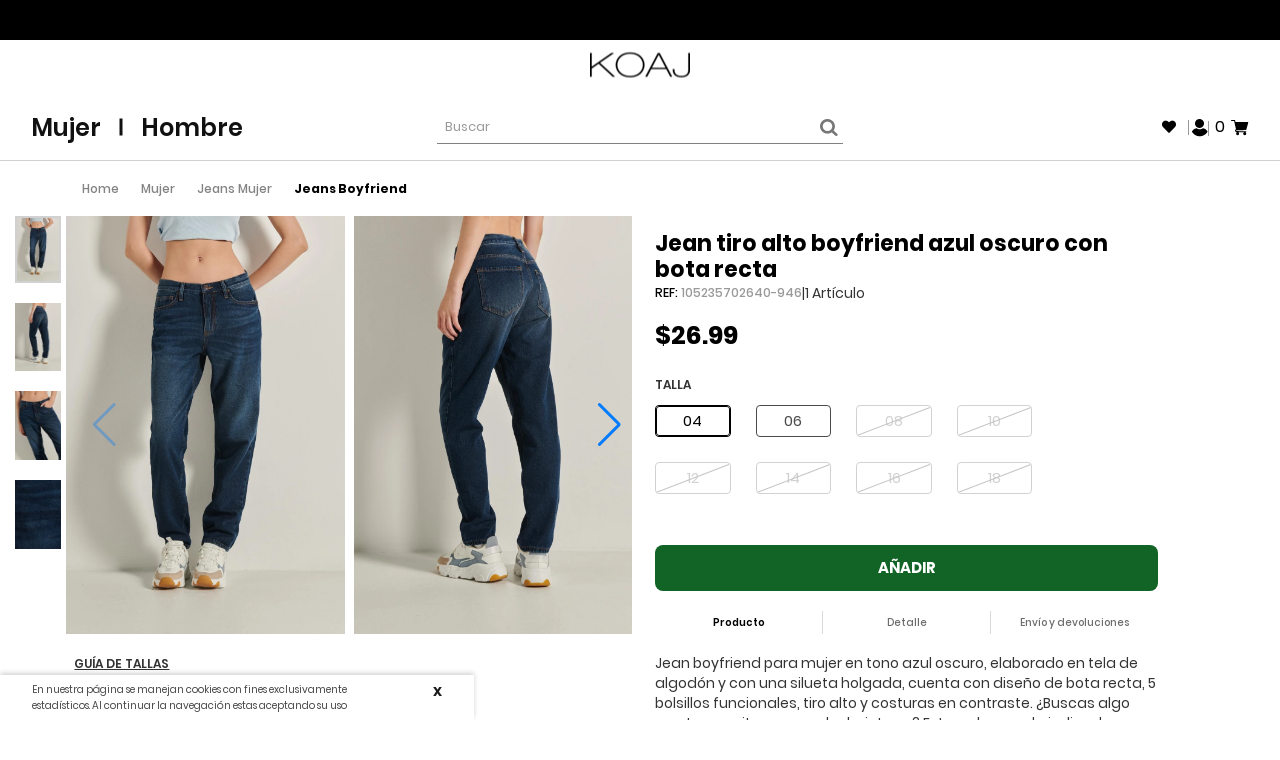

--- FILE ---
content_type: text/html; charset=utf-8
request_url: https://koaj.ec/jeans-boyfriend/46886-jean-boyfriend-tiro-alto-azul-medio.html
body_size: 83915
content:
<!-- HEADER.TPL -->
<!DOCTYPE HTML>
<!--[if lt IE 7]> <html class="no-js lt-ie9 lt-ie8 lt-ie7" lang="es-co"><![endif]-->
<!--[if IE 7]><html class="no-js lt-ie9 lt-ie8 ie7" lang="es-co"><![endif]-->
<!--[if IE 8]><html class="no-js lt-ie9 ie8" lang="es-co"><![endif]-->
<!--[if gt IE 8]> <html class="no-js ie9" lang="es-co"><![endif]-->
<html lang="es-co">
	<head>
		<meta charset="utf-8" />
				<title>Jean tiro alto boyfriend azul oscuro con bota recta</title>

					<meta name="description" content="Jean boyfriend para mujer en tono azul oscuro, elaborado en tela de algodón y con una silueta holgada, cuenta con diseño de bota recta, 5 bolsillos funcionales, tiro alto y costuras en contraste. ¿Buscas algo que te permita crear un look vintage? Esta es la prenda indicada, podrás combinarla con una camiseta tie dye y darle un aire renovado a tu estilo." />
				                <meta name="robots" content="index,follow" />
                
                
                
				<meta name="viewport" content="width=device-width, initial-scale=1.0">
        		
		<meta name="apple-mobile-web-app-capable" content="yes" />
		<link rel="icon" type="image/vnd.microsoft.icon" href="/img/favicon.ico?1667486984" />
		<link rel="shortcut icon" type="image/x-icon" href="/img/favicon.ico?1667486984" />
		        <link rel="apple-touch-icon" sizes="57x57" href="/modules/stthemeeditor/img/1/touch-icon-iphone-57.png" />
                        <link rel="apple-touch-icon" sizes="72x72" href="/modules/stthemeeditor/img/1/touch-icon-iphone-72.png" />
                        <link rel="apple-touch-icon" sizes="114x114" href="/modules/stthemeeditor/img/1/touch-icon-iphone-114.png" />
                        <link rel="apple-touch-icon" sizes="144x144" href="/modules/stthemeeditor/img/1/touch-icon-iphone-144.png" />
        
		
		<link rel="mask-icon" href="/img/koaj-icon-safari-tab.svg" color="#000">

		
														<link rel="stylesheet" href="/themes/koaj/css/global.css?v=183n" type="text/css" media="all" />
																<link rel="stylesheet" href="/themes/koaj/css/autoload/1_mms_custom.css?v=183n" type="text/css" media="all" />
																<link rel="stylesheet" href="/themes/koaj/css/autoload/1_mms_custom_md.css?v=183n" type="text/css" media="all" />
																<link rel="stylesheet" href="/themes/koaj/css/autoload/1_mms_custom_sm.css?v=183n" type="text/css" media="all" />
																<link rel="stylesheet" href="/themes/koaj/css/autoload/1_mms_mobile.css?v=183n" type="text/css" media="all" />
																<link rel="stylesheet" href="/themes/koaj/css/autoload/Adrian_custom.css?v=183n" type="text/css" media="all" />
																<link rel="stylesheet" href="/themes/koaj/css/autoload/Adrian_custom_order.css?v=183n" type="text/css" media="all" />
																<link rel="stylesheet" href="/themes/koaj/css/autoload/Adrian_custom_product.css?v=183n" type="text/css" media="all" />
																<link rel="stylesheet" href="/themes/koaj/css/autoload/ak_test.css?v=183n" type="text/css" media="all" />
																<link rel="stylesheet" href="/themes/koaj/css/autoload/all.css?v=183n" type="text/css" media="all" />
																<link rel="stylesheet" href="/themes/koaj/css/autoload/all.min.css?v=183n" type="text/css" media="all" />
																<link rel="stylesheet" href="/themes/koaj/css/autoload/banners.css?v=183n" type="text/css" media="all" />
																<link rel="stylesheet" href="/themes/koaj/css/autoload/custom_carrito_mobile.css?v=183n" type="text/css" media="all" />
																<link rel="stylesheet" href="/themes/koaj/css/autoload/custom-menu-mobile.css?v=183n" type="text/css" media="all" />
																<link rel="stylesheet" href="/themes/koaj/css/autoload/custom_provisional.css?v=183n" type="text/css" media="all" />
																<link rel="stylesheet" href="/themes/koaj/css/autoload/custom_tiendas.css?v=183n" type="text/css" media="all" />
																<link rel="stylesheet" href="/themes/koaj/css/autoload/dmm_custom.css?v=183n" type="text/css" media="all" />
																<link rel="stylesheet" href="/themes/koaj/css/autoload/fonts.css?v=183n" type="text/css" media="all" />
																<link rel="stylesheet" href="/themes/koaj/css/autoload/gp_custom.css?v=183n" type="text/css" media="all" />
																<link rel="stylesheet" href="/themes/koaj/css/autoload/header.css?v=183n" type="text/css" media="all" />
																<link rel="stylesheet" href="/themes/koaj/css/autoload/highdpi.css?v=183n" type="text/css" media="all" />
																<link rel="stylesheet" href="/themes/koaj/css/autoload/home-banner-footer-icomm.css?v=183n" type="text/css" media="all" />
																<link rel="stylesheet" href="/themes/koaj/css/autoload/icons.css?v=183n" type="text/css" media="all" />
																<link rel="stylesheet" href="/themes/koaj/css/autoload/__koaj_disney_promo.css?v=183n" type="text/css" media="all" />
																<link rel="stylesheet" href="/themes/koaj/css/autoload/livechat-messagebird.css?v=183n" type="text/css" media="all" />
																<link rel="stylesheet" href="/themes/koaj/css/autoload/mms_custom.css?v=183n" type="text/css" media="all" />
																<link rel="stylesheet" href="/themes/koaj/css/autoload/newsletter-bottom-co.css?v=183n" type="text/css" media="all" />
																<link rel="stylesheet" href="/themes/koaj/css/autoload/owl.carousel.min.css?v=183n" type="text/css" media="all" />
																<link rel="stylesheet" href="/themes/koaj/css/autoload/owl.theme.default.min.css?v=183n" type="text/css" media="all" />
																<link rel="stylesheet" href="/themes/koaj/css/autoload/owl.theme.green.min.css?v=183n" type="text/css" media="all" />
																<link rel="stylesheet" href="/themes/koaj/css/autoload/paso_prod_adrian.css?v=183n" type="text/css" media="all" />
																<link rel="stylesheet" href="/themes/koaj/css/autoload/responsive-tables.css?v=183n" type="text/css" media="all" />
																<link rel="stylesheet" href="/themes/koaj/css/autoload/sd_custom.css?v=183n" type="text/css" media="all" />
																<link rel="stylesheet" href="/themes/koaj/css/autoload/sd_neptuno_custom.css?v=183n" type="text/css" media="all" />
																<link rel="stylesheet" href="/themes/koaj/css/autoload/sd_product.css?v=183n" type="text/css" media="all" />
																<link rel="stylesheet" href="/themes/koaj/css/autoload/temp_banner_height.css?v=183n" type="text/css" media="all" />
																<link rel="stylesheet" href="/themes/koaj/css/autoload/temp_header_display.css?v=183n" type="text/css" media="all" />
																<link rel="stylesheet" href="/themes/koaj/css/autoload/temp_hover_btn_carousel_pre_home.css?v=183n" type="text/css" media="all" />
																<link rel="stylesheet" href="/themes/koaj/css/autoload/temp_no_padding_iosslider_home.css?v=183n" type="text/css" media="all" />
																<link rel="stylesheet" href="/themes/koaj/css/autoload/temp_padding_bottom_owl_home.css?v=183n" type="text/css" media="all" />
																<link rel="stylesheet" href="/themes/koaj/css/autoload/Topbar-anuncios.css?v=183n" type="text/css" media="all" />
																<link rel="stylesheet" href="/themes/koaj/css/autoload/uniform.default.css?v=183n" type="text/css" media="all" />
																<link rel="stylesheet" href="/js/jquery/plugins/fancybox/jquery.fancybox.css?v=183n" type="text/css" media="all" />
																<link rel="stylesheet" href="/themes/koaj/css/webflow_from_libloader.css?v=183n" type="text/css" media="all" />
																<link rel="stylesheet" href="/themes/koaj/css/product.css?v=183n" type="text/css" media="all" />
																<link rel="stylesheet" href="/themes/koaj/css/print.css?v=183n" type="text/css" media="print" />
																<link rel="stylesheet" href="/js/jquery/plugins/bxslider/jquery.bxslider.css?v=183n" type="text/css" media="all" />
																<link rel="stylesheet" href="https://fonts.googleapis.com/css?family=Quicksand:700?v=183n" type="text/css" media="all" />
																<link rel="stylesheet" href="/themes/koaj/css/responsive.css?v=183n" type="text/css" media="all" />
																<link rel="stylesheet" href="/themes/koaj/css/responsive-md.css?v=183n" type="text/css" media="all" />
																<link rel="stylesheet" href="/themes/koaj/css/responsive-lg.css?v=183n" type="text/css" media="all" />
																<link rel="stylesheet" href="/themes/koaj/css/responsive-lg-min.css?v=183n" type="text/css" media="all" />
																<link rel="stylesheet" href="/themes/koaj/css/responsive-xl.css?v=183n" type="text/css" media="all" />
																<link rel="stylesheet" href="/modules/stthemeeditor/views/css/animate.min.css?v=183n" type="text/css" media="all" />
																<link rel="stylesheet" href="/themes/koaj/css/product_list.css?v=183n" type="text/css" media="all" />
																<link rel="stylesheet" href="/js/jquery/ui/themes/base/jquery.ui.core.css?v=183n" type="text/css" media="all" />
																<link rel="stylesheet" href="/js/jquery/ui/themes/base/jquery.ui.slider.css?v=183n" type="text/css" media="all" />
																<link rel="stylesheet" href="/js/jquery/ui/themes/base/jquery.ui.theme.css?v=183n" type="text/css" media="all" />
																<link rel="stylesheet" href="/themes/koaj/css/modules/stmegamenu/views/css/stmegamenu.css?v=183n" type="text/css" media="all" />
																<link rel="stylesheet" href="/themes/koaj/css/modules/blocksearch_mod/views/css/blocksearch.css?v=183n" type="text/css" media="all" />
																<link rel="stylesheet" href="/js/jquery/plugins/autocomplete/jquery.autocomplete.css?v=183n" type="text/css" media="all" />
																<link rel="stylesheet" href="/themes/koaj/css/modules/stiosslider/views/css/stiosslider.css?v=183n" type="text/css" media="all" />
																<link rel="stylesheet" href="/modules/stiosslider/views/css/custom.css?v=183n" type="text/css" media="all" />
																<link rel="stylesheet" href="/themes/koaj/css/modules/blockcart_mod/blockcart.css?v=183n" type="text/css" media="all" />
																<link rel="stylesheet" href="/modules/stblog/views/css/stblog.css?v=183n" type="text/css" media="all" />
																<link rel="stylesheet" href="/modules/sthoverimage/views/css/style.css?v=183n" type="text/css" media="all" />
																<link rel="stylesheet" href="/themes/koaj/css/modules/blockwishlist/blockwishlist.css?v=183n" type="text/css" media="all" />
																<link rel="stylesheet" href="/modules/ets_sociallogin/views/css/font-awesome.min.css?v=183n" type="text/css" media="all" />
																<link rel="stylesheet" href="/modules/ets_sociallogin/views/css/common.css?v=183n" type="text/css" media="all" />
																<link rel="stylesheet" href="/modules/ets_sociallogin/views/css/front.css?v=183n" type="text/css" media="all" />
																<link rel="stylesheet" href="/modules/ets_sociallogin/views/css/fix16.css?v=183n" type="text/css" media="all" />
																<link rel="stylesheet" href="/modules/mercadopago/views/css/mercadopago_core.css?v=183n" type="text/css" media="all" />
																<link rel="stylesheet" href="/modules/mercadopago/views/css/dd.css?v=183n" type="text/css" media="all" />
																<link rel="stylesheet" href="/modules/mercadopago/views/css/mercadopago_v6.css?v=183n" type="text/css" media="all" />
																<link rel="stylesheet" href="/modules/advancedstoremaps/views/css/front.css?v=183n" type="text/css" media="all" />
																<link rel="stylesheet" href="/modules/cookieswarning/views/css/cookieswarning.css?v=183n" type="text/css" media="all" />
																<link rel="stylesheet" href="https://koaj.ec/modules/_sd_external_library_loader/libs/fullwidth-css/fullwidth.css?v=183n" type="text/css" media="all" />
																<link rel="stylesheet" href="https://koaj.ec/modules/_sd_external_library_loader/libs/webflow/webflow.css?v=183n" type="text/css" media="all" />
																<link rel="stylesheet" href="/modules/sd_product_list_banner/views/css/front.css?v=183n" type="text/css" media="all" />
																<link rel="stylesheet" href="/modules/_sd_buy_by_whatsapp/views/css/front.css?v=183n" type="text/css" media="all" />
																<link rel="stylesheet" href="/modules/_sd_feature_sync/views/css/front.css?v=183n" type="text/css" media="all" />
																<link rel="stylesheet" href="/modules/_sd_user_location/views/css/front.css?v=183n" type="text/css" media="all" />
																<link rel="stylesheet" href="/modules/_sd_user_location/views/swiper/swiper.min.css?v=183n" type="text/css" media="all" />
																<link rel="stylesheet" href="/modules/sd_related_products/views/css/product.css?v=183n" type="text/css" media="all" />
																<link rel="stylesheet" href="/modules/_sd_product_videos/views/css/product.css?v=183n" type="text/css" media="all" />
																<link rel="stylesheet" href="/themes/koaj/css/modules/mailalerts/mailalerts.css?v=183n" type="text/css" media="all" />
																<link rel="stylesheet" href="/modules/_sd_stock_store/views/css/front.css?v=183n" type="text/css" media="all" />
																<link rel="stylesheet" href="/modules/productlabelsandstickers/views/css/stickers.css?v=183n" type="text/css" media="all" />
																<link rel="stylesheet" href="/themes/koaj/css/sinproductoscarrito.css?v=183n" type="text/css" media="all" />
																<link rel="stylesheet" href="/themes/koaj/css/modules/deluxelopd/views/css/deluxelopd.css?v=183n" type="text/css" media="all" />
																	<link href="https://koaj.ec/modules/stthemeeditor/views/css/customer-s2.css?v=183n" rel="stylesheet" type="text/css" media="all" />
										<script type="text/javascript">
var AdvancedStoreMapsData = {"meta":{"stores":[{"id_store":433,"city":"RIOCENTRO SUR (GUAYAQUIL)","postcode":"1","latitude":25.948969,"longitude":-80.226439,"phone":"","fax":"","email":"","active":true,"country":"Ecuador","contains_states":true,"state":"GUAYAS","name":"KOAJ BASIC RIOCENTRO SUR","address1":"Centro Comercial Riocentro Sur, Av. 25 de Julio.","address2":"","hours":["","","","","","",""],"note":"","website":null,"emails":[],"phones":[],"featured":false,"content":null,"picture":{"original":null,"default":null},"address":"RIOCENTRO SUR (GUAYAQUIL), GUAYAS, Ecuador<br \/>\nCentro Comercial Riocentro Sur, Av. 25 de Julio.<br \/>\n1"},{"id_store":428,"city":"IBARRA","postcode":"1","latitude":25.948969,"longitude":-80.226439,"phone":"","fax":"","email":"","active":true,"country":"Ecuador","contains_states":true,"state":"IMBABURA","name":"KOAJ BASIC IBARRA","address1":"Centro Comecial Laguna Mall Ibarra, Av. Fray Vacas Galindo, frente al AKI, local 129, Ibarra, Imbabura","address2":"","hours":["","","","","","",""],"note":"","website":null,"emails":[],"phones":[],"featured":false,"content":null,"picture":{"original":null,"default":null},"address":"IBARRA, IMBABURA, Ecuador<br \/>\nCentro Comecial Laguna Mall Ibarra, Av. Fray Vacas Galindo, frente al AKI, local 129, Ibarra, Imbabura<br \/>\n1"},{"id_store":432,"city":"MACHALA","postcode":"1","latitude":25.948969,"longitude":-80.226439,"phone":"","fax":"","email":"","active":true,"country":"Ecuador","contains_states":true,"state":"EL ORO","name":"KOAJ BASIC MACHALA","address1":"Av. 25 de Junio km 1.5 v\u00eda Pasaje- Machala Centro Comercial Paseo Shopping de Machala Local 46-47.","address2":"","hours":["","","","","","",""],"note":"","website":null,"emails":[],"phones":[],"featured":false,"content":null,"picture":{"original":null,"default":null},"address":"MACHALA, EL ORO, Ecuador<br \/>\nAv. 25 de Junio km 1.5 v\u00eda Pasaje- Machala Centro Comercial Paseo Shopping de Machala Local 46-47.<br \/>\n1"},{"id_store":431,"city":"MILAGRO (GUAYAQUIL)","postcode":"1","latitude":25.948969,"longitude":-80.226439,"phone":"","fax":"","email":"","active":true,"country":"Ecuador","contains_states":true,"state":"GUAYAS","name":"K.B.PASEO SHOPPING MILAGRO","address1":"Av.17de septiembre y calle 12de octubre Local 4-5-6 Centro Comercial Paseo Shopping Milagro","address2":"","hours":["10:00AM - 9:00PM","10:00AM - 9:00PM","10:00AM - 9:00PM","10:00AM - 9:00PM","10:00AM - 9:00PM","10:00AM - 9:00PM","10:00AM - 9:00PM"],"note":"","website":null,"emails":[],"phones":[],"featured":false,"content":null,"picture":{"original":null,"default":null},"address":"MILAGRO (GUAYAQUIL), GUAYAS, Ecuador<br \/>\nAv.17de septiembre y calle 12de octubre Local 4-5-6 Centro Comercial Paseo Shopping Milagro<br \/>\n1"},{"id_store":430,"city":"CEIBOS (GUAYAQUIL)","postcode":"1","latitude":25.948969,"longitude":-80.226439,"phone":"","fax":"","email":"","active":true,"country":"Ecuador","contains_states":true,"state":"GUAYAS","name":"KOAJ BASIC CEIBOS","address1":"Centro Comercial Riocentro Los Ceibos, Km 7.5 de la V\u00eda a la Costa, Parroquia Tarqui, Local No.105A, Guayaquil, Guayas","address2":"","hours":["","","","","","",""],"note":"","website":null,"emails":[],"phones":[],"featured":false,"content":null,"picture":{"original":null,"default":null},"address":"CEIBOS (GUAYAQUIL), GUAYAS, Ecuador<br \/>\nCentro Comercial Riocentro Los Ceibos, Km 7.5 de la V\u00eda a la Costa, Parroquia Tarqui, Local No.105A, Guayaquil, Guayas<br \/>\n1"},{"id_store":429,"city":"RIOBAMBA","postcode":"1","latitude":25.948969,"longitude":-80.226439,"phone":"","fax":"","email":"","active":true,"country":"Ecuador","contains_states":true,"state":"CHIMBORAZO","name":"KOAJ BASIC RIOBAMBA II","address1":"Av. Lizarzaburo, Centro Comercial Multiplaza,  local # 6, Riobamba.","address2":"","hours":["","","","","","",""],"note":"","website":null,"emails":[],"phones":[],"featured":false,"content":null,"picture":{"original":null,"default":null},"address":"RIOBAMBA, CHIMBORAZO, Ecuador<br \/>\nAv. Lizarzaburo, Centro Comercial Multiplaza,  local # 6, Riobamba.<br \/>\n1"},{"id_store":427,"city":"SANGOLQUI (VALLE)","postcode":"1","latitude":25.948969,"longitude":-80.226439,"phone":"","fax":"","email":"","active":true,"country":"Ecuador","contains_states":true,"state":"PICHINCHA","name":"KOAJ BASIC SAN LUIS SHOPPING","address1":"Centro Comercial San Luis Shopping, Av. San Luis e Isla Santa Clara, Local N1110","address2":"","hours":["","","","","","",""],"note":"","website":null,"emails":[],"phones":[],"featured":false,"content":null,"picture":{"original":null,"default":null},"address":"SANGOLQUI (VALLE), PICHINCHA, Ecuador<br \/>\nCentro Comercial San Luis Shopping, Av. San Luis e Isla Santa Clara, Local N1110<br \/>\n1"},{"id_store":425,"city":"DUR\u00c1N (GUAYAQUIL)","postcode":"1","latitude":25.948969,"longitude":-80.226439,"phone":"","fax":"","email":"","active":true,"country":"Ecuador","contains_states":true,"state":"GUAYAS","name":"KOAJ BASIC DURAN","address1":"Centro Comercial Paseo Duran Shopping, Av. Nicolas Lapentti km 3 y \u00bd,  local 51-52 , Duran, Guayas.","address2":"","hours":["","","","","","",""],"note":"","website":null,"emails":[],"phones":[],"featured":false,"content":null,"picture":{"original":null,"default":null},"address":"DUR\u00c1N (GUAYAQUIL), GUAYAS, Ecuador<br \/>\nCentro Comercial Paseo Duran Shopping, Av. Nicolas Lapentti km 3 y \u00bd,  local 51-52 , Duran, Guayas.<br \/>\n1"},{"id_store":424,"city":"QUEVEDO","postcode":"1","latitude":25.948969,"longitude":-80.226439,"phone":"","fax":"","email":"","active":true,"country":"Ecuador","contains_states":true,"state":"LOS RIOS","name":"KOAJ BASIC QUEVEDO","address1":"Km 1 Via Nueva Fe, frente a la policia Atascoso, local 20-21, Paseo Shopping Quevedo, Los R\u00edos.","address2":"","hours":["","","","","","",""],"note":"","website":null,"emails":[],"phones":[],"featured":false,"content":null,"picture":{"original":null,"default":null},"address":"QUEVEDO, LOS RIOS, Ecuador<br \/>\nKm 1 Via Nueva Fe, frente a la policia Atascoso, local 20-21, Paseo Shopping Quevedo, Los R\u00edos.<br \/>\n1"},{"id_store":423,"city":"GENERAL VILLAMIL PLAYAS (GUAYAQUIL)","postcode":"1","latitude":25.948969,"longitude":-80.226439,"phone":"","fax":"","email":"","active":true,"country":"Ecuador","contains_states":true,"state":"GUAYAS","name":"KOAJ BASIC PASEO PLAYAS","address1":"CC Paseo Shopping Playas- Km 1.5 de la v\u00eda general Villamil playas-Posorja en el sector conocido como la Y, local 21.","address2":"","hours":["","","","","","",""],"note":"","website":null,"emails":[],"phones":[],"featured":false,"content":null,"picture":{"original":null,"default":null},"address":"GENERAL VILLAMIL PLAYAS (GUAYAQUIL), GUAYAS, Ecuador<br \/>\nCC Paseo Shopping Playas- Km 1.5 de la v\u00eda general Villamil playas-Posorja en el sector conocido como la Y, local 21.<br \/>\n1"},{"id_store":422,"city":"MANTA","postcode":"1","latitude":25.948969,"longitude":-80.226439,"phone":"","fax":"","email":"","active":true,"country":"Ecuador","contains_states":true,"state":"MANABI","name":"KOAJ BASIC MANTA","address1":"CC Paseo Shopping Manta ubicado en Av. 4 de Noviembre, entre el colegio Pedro Balda y Disensa, local 27-28-29.","address2":"","hours":["","","","","","",""],"note":"","website":null,"emails":[],"phones":[],"featured":false,"content":null,"picture":{"original":null,"default":null},"address":"MANTA, MANABI, Ecuador<br \/>\nCC Paseo Shopping Manta ubicado en Av. 4 de Noviembre, entre el colegio Pedro Balda y Disensa, local 27-28-29.<br \/>\n1"},{"id_store":421,"city":"PORTOVIEJO","postcode":"1","latitude":25.948969,"longitude":-80.226439,"phone":"","fax":"","email":"","active":true,"country":"Ecuador","contains_states":true,"state":"MANABI","name":"KOAJ BASIC PORTO VIEJO","address1":"CC Paseo Shopping Portoviejo ubicado en Av. Jorge Washington, entre la v\u00eda Portoviejo-Manta y la Prolongaci\u00f3n del Puente del Sal","address2":"","hours":["","","","","","",""],"note":"","website":null,"emails":[],"phones":[],"featured":false,"content":null,"picture":{"original":null,"default":null},"address":"PORTOVIEJO, MANABI, Ecuador<br \/>\nCC Paseo Shopping Portoviejo ubicado en Av. Jorge Washington, entre la v\u00eda Portoviejo-Manta y la Prolongaci\u00f3n del Puente del Sal<br \/>\n1"},{"id_store":420,"city":"TULC\u00c1N","postcode":"1","latitude":25.948969,"longitude":-80.226439,"phone":"","fax":"","email":"","active":true,"country":"Ecuador","contains_states":true,"state":"CARCHI","name":"KOAJ BASIC TULCAN","address1":"Calle Bolivar entre Jun\u00edn y Ayacucho, zona comercial de Tulc\u00e1n.","address2":"","hours":["","","","","","",""],"note":"","website":null,"emails":[],"phones":[],"featured":false,"content":null,"picture":{"original":null,"default":null},"address":"TULC\u00c1N, CARCHI, Ecuador<br \/>\nCalle Bolivar entre Jun\u00edn y Ayacucho, zona comercial de Tulc\u00e1n.<br \/>\n1"},{"id_store":419,"city":"LATACUNGA","postcode":"1","latitude":25.948969,"longitude":-80.226439,"phone":"984111881","fax":"","email":"tienda748.ec@gmail.com","active":true,"country":"Ecuador","contains_states":true,"state":"COTOPAXI","name":"KOAJ BASIC LATACUNGA II Materia Plaza","address1":"Av. Marco Aurelio Subia y Calle Gatazo C.C. Malteria Plaza PB Local 15","address2":"","hours":["10:00AM - 8:00PM","10:00AM - 8:00PM","10:00AM - 8:00PM","10:00AM - 8:00PM","10:00AM - 9:00PM","10:00AM - 9:00PM","10:00AM - 8:00PM"],"note":"","website":null,"emails":[],"phones":[],"featured":false,"content":null,"picture":{"original":null,"default":null},"address":"LATACUNGA, COTOPAXI, Ecuador<br \/>\nAv. Marco Aurelio Subia y Calle Gatazo C.C. Malteria Plaza PB Local 15<br \/>\n1"},{"id_store":418,"city":"GUAYAQUIL","postcode":"1","latitude":25.948969,"longitude":-80.226439,"phone":"","fax":"","email":"","active":true,"country":"Ecuador","contains_states":true,"state":"GUAYAS","name":"KOAJ BASIC RIO CENTRO NORTE","address1":"Ciudadela el C\u00f3ndor, entre AV. Francisco de Orellana y Av. Guillermo Pareja, CC Rio Centro Norte, local 35 y 36.","address2":"","hours":["","","","","","",""],"note":"","website":null,"emails":[],"phones":[],"featured":false,"content":null,"picture":{"original":null,"default":null},"address":"GUAYAQUIL, GUAYAS, Ecuador<br \/>\nCiudadela el C\u00f3ndor, entre AV. Francisco de Orellana y Av. Guillermo Pareja, CC Rio Centro Norte, local 35 y 36.<br \/>\n1"},{"id_store":415,"city":"LATACUNGA","postcode":"1","latitude":25.948969,"longitude":-80.226439,"phone":"","fax":"","email":"","active":true,"country":"Ecuador","contains_states":true,"state":"COTOPAXI","name":"KOAJ BASIC LATACUNGA","address1":"Calle Quito 14-26 y Tarqui, Latacunga.","address2":"","hours":["","","","","","",""],"note":"","website":null,"emails":[],"phones":[],"featured":false,"content":null,"picture":{"original":null,"default":null},"address":"LATACUNGA, COTOPAXI, Ecuador<br \/>\nCalle Quito 14-26 y Tarqui, Latacunga.<br \/>\n1"},{"id_store":413,"city":"RIOBAMBA","postcode":"1","latitude":25.948969,"longitude":-80.226439,"phone":"","fax":"","email":"","active":true,"country":"Ecuador","contains_states":true,"state":"CHIMBORAZO","name":"KOAJ BASIC RIOBAMBA","address1":"Av. Antonio Jose de Sucre, Local 107A - 108 - Paseo Shopping, Riobamba.","address2":"","hours":["","","","","","",""],"note":"","website":null,"emails":[],"phones":[],"featured":false,"content":null,"picture":{"original":null,"default":null},"address":"RIOBAMBA, CHIMBORAZO, Ecuador<br \/>\nAv. Antonio Jose de Sucre, Local 107A - 108 - Paseo Shopping, Riobamba.<br \/>\n1"},{"id_store":412,"city":"LOJA","postcode":"1","latitude":25.948969,"longitude":-80.226439,"phone":"","fax":"","email":"","active":true,"country":"Ecuador","contains_states":true,"state":"LOJA","name":"KOAJ BASIC LOJA","address1":"Jose Antonio Eguiguren N 160-57 entre Olmedo y Bernardo Valdivieso, Loja.","address2":"","hours":["09:300AM - 7:00PM","09:300AM - 7:00PM","09:300AM - 7:00PM","09:300AM - 7:00PM","09:300AM - 7:00PM","09:300AM - 7:00PM","09:300AM - 7:00PM"],"note":"","website":null,"emails":[],"phones":[],"featured":false,"content":null,"picture":{"original":null,"default":null},"address":"LOJA, LOJA, Ecuador<br \/>\nJose Antonio Eguiguren N 160-57 entre Olmedo y Bernardo Valdivieso, Loja.<br \/>\n1"},{"id_store":411,"city":"San Francisco","postcode":"40103","latitude":9.99453103,"longitude":-84.13123782,"phone":"22590589","fax":"Sin fax","email":"tienda635@promoda.cr","active":true,"country":"Costa Rica","contains_states":true,"state":"San Jose","name":"KOAJ CC OXIGENO","address1":"Heredia, Costa Rica Centro Comercial Oxigeno LOCAL 20304","address2":"","hours":["10:00AM - 9:00PM","10:00AM - 9:00PM","10:00AM - 9:00PM","10:00AM - 9:00PM","10:00AM - 9:00PM","10:00AM - 9:00PM","10:00AM - 8:00PM"],"note":"Ext: 6077<br \/>\r\nWhatsapp: (506)\u00a0 72-74-02-15\u00a0 (506)72-74-05-50\u00a0","website":null,"emails":[],"phones":[],"featured":false,"content":null,"picture":{"original":null,"default":null},"address":"San Francisco, San Jose, Costa Rica<br \/>\nHeredia, Costa Rica Centro Comercial Oxigeno LOCAL 20304<br \/>\n40103"},{"id_store":410,"city":"Desamparados","postcode":"10311","latitude":9.89612713,"longitude":-84.08609592,"phone":"22201414","fax":"Sin fax","email":"tienda634@promoda.cr","active":true,"country":"Costa Rica","contains_states":true,"state":"San Jose","name":"KOAJ CC OUTLET ZONA CENTRO","address1":"Mall Zona Centro, San Rafael Abajo, San Jos\u00e9, Desamparados, Costa Rica","address2":"","hours":["11:00AM - 08:00PM","11:00AM - 08:00PM","11:00AM - 08:00PM","11:00AM - 08:00PM","11:00AM - 08:00PM","11:00AM - 08:00PM","11:00AM - 08:00PM"],"note":"Ext: 6071<br \/>\r\nWhatsapp: (506)72740215\u00a0- (506)72740550","website":null,"emails":[],"phones":[],"featured":false,"content":null,"picture":{"original":null,"default":null},"address":"Desamparados, San Jose, Costa Rica<br \/>\nMall Zona Centro, San Rafael Abajo, San Jos\u00e9, Desamparados, Costa Rica<br \/>\n10311"},{"id_store":409,"city":"San Jos\u00e9","postcode":"11801","latitude":9.95131616,"longitude":-84.04960323,"phone":"22248983","fax":"Sin fax","email":"tienda633@promoda.cr","active":true,"country":"Costa Rica","contains_states":true,"state":"San Jose","name":"KOAJ CC NOVACENTRO CST RC","address1":"DEL CRUCE GUADALUPE MORAVIA 100 MTRS AL NORTE Loc. 28 - 29","address2":"","hours":["10:00AM - 8:00PM","10:00AM - 8:00PM","10:00AM - 8:00PM","10:00AM - 8:00PM","10:00AM - 8:00PM","10:00AM - 8:00PM","10:00AM - 7:00PM"],"note":"Ext: 6059","website":null,"emails":[],"phones":[],"featured":false,"content":null,"picture":{"original":null,"default":null},"address":"San Jos\u00e9, San Jose, Costa Rica<br \/>\nDEL CRUCE GUADALUPE MORAVIA 100 MTRS AL NORTE Loc. 28 - 29<br \/>\n11801"},{"id_store":408,"city":"San Jos\u00e9","postcode":"11801","latitude":10.00541084,"longitude":-84.21170785,"phone":"42005211","fax":"Sin fax","email":"tienda632@promoda.cr","active":true,"country":"Costa Rica","contains_states":true,"state":"San Jose","name":"KOAJ CC CITY MALL CST RC","address1":"Centro comercial City mall\u00a0 local # 18 ,autopista radial orlich alajuela","address2":"","hours":["","","","","","",""],"note":"Ext 6058","website":null,"emails":[],"phones":[],"featured":false,"content":null,"picture":{"original":null,"default":null},"address":"San Jos\u00e9, San Jose, Costa Rica<br \/>\nCentro comercial City mall\u00a0 local # 18 ,autopista radial orlich alajuela<br \/>\n11801"},{"id_store":407,"city":"San Jos\u00e9","postcode":"11801","latitude":9.96240574,"longitude":-84.05589294,"phone":"25199102","fax":"Sin fax","email":"tienda631@promoda.cr","active":true,"country":"Costa Rica","contains_states":true,"state":"San Jose","name":"KOAJ CC LINCONL PLAZA CST RC","address1":"CENTRO COMERCIAL LINCONL PLAZA Loc. 101-102-103","address2":"","hours":["10:00AM - 9:00PM","10:00AM - 9:00PM","10:00AM - 9:00PM","10:00AM - 9:00PM","10:00AM - 9:00PM","10:00AM - 9:00PM","10:00AM - 8:00PM"],"note":"Ext: 6075<br \/>\r\nWhatsapp: (506)72740215\u00a0 - (506)72740550","website":null,"emails":[],"phones":[],"featured":false,"content":null,"picture":{"original":null,"default":null},"address":"San Jos\u00e9, San Jose, Costa Rica<br \/>\nCENTRO COMERCIAL LINCONL PLAZA Loc. 101-102-103<br \/>\n11801"},{"id_store":406,"city":"Cartago","postcode":"30102","latitude":9.8670961,"longitude":-83.94254988,"phone":"25733600","fax":"Sin fax","email":"tienda630@promoda.cr","active":true,"country":"Costa Rica","contains_states":true,"state":"Cartago","name":"KOAJ CC MALL PASEO METROPOLI CST RC","address1":"CC Paseo Metropoli Cartago 125mts oeste del cementerio general cartago 1112 B 1113 L 1133 L 134 L\u00a0 \/ AUTOP. PRICAL","address2":"","hours":["10:00AM - 9:00PM","10:00AM - 9:00PM","10:00AM - 9:00PM","10:00AM - 9:00PM","10:00AM - 9:00PM","10:00AM - 9:00PM","10:00AM - 8:00PM"],"note":"Ext: 6066<br \/>\r\nWhatsapp: 506 2740550 - 506 72740215","website":null,"emails":[],"phones":[],"featured":false,"content":null,"picture":{"original":null,"default":null},"address":"Cartago, Cartago, Costa Rica<br \/>\nCC Paseo Metropoli Cartago 125mts oeste del cementerio general cartago 1112 B 1113 L 1133 L 134 L\u00a0 \/ AUTOP. PRICAL<br \/>\n30102"},{"id_store":405,"city":"San Jos\u00e9","postcode":"11801","latitude":9.93410295,"longitude":-84.07990777,"phone":"22215215","fax":"Sin fax","email":"tienda629@promoda.cr","active":true,"country":"Costa Rica","contains_states":true,"state":"San Jose","name":"KOAJ AV CENTRAL CST RC","address1":"AVENIDA CENTRAL ENTRE CALLE 0 Y CALLE 2 DIAGONAL AL GRAN BINGO AV CENTRAL TIENDA UNIVERSAL 300 MTRS AL ESTE","address2":"","hours":["08:00AM - 08:00PM","08:00AM - 08:00PM","08:00AM - 08:00PM","08:00AM - 08:00PM","08:00AM - 08:00PM","08:00AM - 08:00PM","10:00AM - 7:00PM"],"note":"Ext: 6074 \/ 6056","website":null,"emails":[],"phones":[],"featured":false,"content":null,"picture":{"original":null,"default":null},"address":"San Jos\u00e9, San Jose, Costa Rica<br \/>\nAVENIDA CENTRAL ENTRE CALLE 0 Y CALLE 2 DIAGONAL AL GRAN BINGO AV CENTRAL TIENDA UNIVERSAL 300 MTRS AL ESTE<br \/>\n11801"},{"id_store":404,"city":"San Jos\u00e9","postcode":"11801","latitude":9.8994877,"longitude":-84.06850788,"phone":"22590589","fax":"Sin fax","email":"tienda627@promoda.cr","active":true,"country":"Costa Rica","contains_states":true,"state":"San Jose","name":"KOAJ CCMULTIPLAZA DESAMPARADOS CST RC","address1":"MALL MULTICENTRO DESAMPARADOS LOCALES 69 Y 70","address2":"","hours":["10:00AM - 8:00PM","10:00AM - 8:00PM","10:00AM - 8:00PM","10:00AM - 8:00PM","10:00AM - 8:00PM","10:00AM - 8:00PM","10:00AM - 8:00PM"],"note":"Ext. 6073","website":null,"emails":[],"phones":[],"featured":false,"content":null,"picture":{"original":null,"default":null},"address":"San Jos\u00e9, San Jose, Costa Rica<br \/>\nMALL MULTICENTRO DESAMPARADOS LOCALES 69 Y 70<br \/>\n11801"},{"id_store":403,"city":"San Jos\u00e9","postcode":"11801","latitude":9.91753003,"longitude":-84.04684209,"phone":"22801859","fax":"Sin fax","email":"tienda618@promoda.cr","active":true,"country":"Costa Rica","contains_states":true,"state":"San Jose","name":"KOAJ CC MULTIPLAZA DEL ESTE CST RC","address1":"ZAPOTE -FRENTE REGISTRO CIVIL Loc. 51","address2":"","hours":["10:00AM - 9:00PM","10:00AM - 9:00PM","10:00AM - 9:00PM","10:00AM - 9:00PM","10:00AM - 9:00PM","10:00AM - 9:00PM","10:00AM - 8:00PM"],"note":"Ext: 6062","website":null,"emails":[],"phones":[],"featured":false,"content":null,"picture":{"original":null,"default":null},"address":"San Jos\u00e9, San Jose, Costa Rica<br \/>\nZAPOTE -FRENTE REGISTRO CIVIL Loc. 51<br \/>\n11801"},{"id_store":402,"city":"Cartago","postcode":"30102","latitude":9.90171415,"longitude":-83.99709936,"phone":"22786665","fax":"Sin fax","email":"tienda615@promoda.cr","active":true,"country":"Costa Rica","contains_states":true,"state":"Cartago","name":"KOAJ CC MULTIMARCAS TERRAMALL CST RC","address1":"SOBRE AUTOPISTA FLORENCIO DEL CASTILLO A LA ALTURA DEL PEAJE\u00a0 TERCER NIVEL Loc. 386","address2":"","hours":["10:00AM - 8:00PM","10:00AM - 8:00PM","10:00AM - 8:00PM","10:00AM - 8:00PM","10:00AM - 9:00PM","10:00AM - 9:00PM","10:00AM - 8:00PM"],"note":"Ext: 6063","website":null,"emails":[],"phones":[],"featured":false,"content":null,"picture":{"original":null,"default":null},"address":"Cartago, Cartago, Costa Rica<br \/>\nSOBRE AUTOPISTA FLORENCIO DEL CASTILLO A LA ALTURA DEL PEAJE\u00a0 TERCER NIVEL Loc. 386<br \/>\n30102"},{"id_store":401,"city":"San Jos\u00e9","postcode":"11801","latitude":9.94396766,"longitude":-84.15035938,"phone":"22201414","fax":"Sin fax","email":"tienda609@promoda.cr","active":true,"country":"Costa Rica","contains_states":true,"state":"San Jose","name":"KOAJ CC MULTIPLAZA ESCAZU CST RC","address1":"MULTIPLAZA ESCAZU IV ETAPA\u00a0 \/ GUACHIPELIN DE ESCAZU\u00a0 FRENTE AL CENTRO CORPORATIVO PLAZA\u00a0 ROBLE Loc. 289","address2":"","hours":["10:00AM - 9:00PM","10:00AM - 9:00PM","10:00AM - 9:00PM","10:00AM - 9:00PM","10:00AM - 9:00PM","10:00AM - 9:00PM","10:00AM - 8:00PM"],"note":"Ext: 6060<br \/>\r\nWhatsapp: +506 7274 0215","website":null,"emails":[],"phones":[],"featured":false,"content":null,"picture":{"original":null,"default":null},"address":"San Jos\u00e9, San Jose, Costa Rica<br \/>\nMULTIPLAZA ESCAZU IV ETAPA\u00a0 \/ GUACHIPELIN DE ESCAZU\u00a0 FRENTE AL CENTRO CORPORATIVO PLAZA\u00a0 ROBLE Loc. 289<br \/>\n11801"},{"id_store":400,"city":"Heredia","postcode":"40101","latitude":9.98492612,"longitude":-84.1115833,"phone":"25604170","fax":"Sin fax","email":"tienda608@promoda.cr","active":true,"country":"Costa Rica","contains_states":true,"state":"Heredia","name":"KOAJ CC PASEO DE LAS FLORES CST RC","address1":"CARRETERA PRINCIPAL A HERDEDIA\u00a0POR ATLAS ELECTRICA FRENTE\u00a0 A UNIVERSIDAD INTERAMERICANA\u00a0 3a etapa L. 52 y 53","address2":"","hours":["10:30AM - 09:00PM","10:30AM - 09:00PM","10:30AM - 09:00PM","10:30AM - 09:00PM","10:30AM - 09:00PM","10:30AM - 09:00PM","11:00AM - 08:00PM"],"note":"Ext. 6072","website":null,"emails":[],"phones":[],"featured":false,"content":null,"picture":{"original":null,"default":null},"address":"Heredia, Heredia, Costa Rica<br \/>\nCARRETERA PRINCIPAL A HERDEDIA\u00a0POR ATLAS ELECTRICA FRENTE\u00a0 A UNIVERSIDAD INTERAMERICANA\u00a0 3a etapa L. 52 y 53<br \/>\n40101"},{"id_store":399,"city":"Liberia","postcode":"11801","latitude":10.61787128,"longitude":-85.43722592,"phone":"22194538","fax":"Sin fax","email":"tienda603@promoda.cr","active":true,"country":"Costa Rica","contains_states":true,"state":"Guanacaste","name":"KOAJ CC PLAZA IBERIA","address1":"AVENIDA 25 DE JULIO CALLE 8 Loc. 211 CENTRO COMERCIAL MALL PLAZA LIBERIA SEGUNDA PLANTA","address2":"","hours":["09:00AM - 08:00PM","09:00AM - 08:00PM","09:00AM - 08:00PM","09:00AM - 08:00PM","09:00AM - 08:00PM","09:00AM - 08:00PM","10:00AM - 7:00PM"],"note":"Telf: 26652375<br \/>\r\nExt. 6061","website":null,"emails":[],"phones":[],"featured":false,"content":null,"picture":{"original":null,"default":null},"address":"Liberia, Guanacaste, Costa Rica<br \/>\nAVENIDA 25 DE JULIO CALLE 8 Loc. 211 CENTRO COMERCIAL MALL PLAZA LIBERIA SEGUNDA PLANTA<br \/>\n11801"},{"id_store":398,"city":"Guayaquil","postcode":"090902","latitude":-2.1760089,"longitude":-79.94309731,"phone":"2948999","fax":"Sin fax","email":"tienda760.ec@gmail.com","active":true,"country":"Ecuador","contains_states":true,"state":"GUAYAS","name":"KOAJ BASIC LOS CEIBOS 2","address1":"Br: LOS CEIBOS Cl: AV. DEL BOMBERO Num: SN Intersec: VIA A LA COSTA Edf: RIOCENTRO LOS CEIBOS Piso: 2 Of 106A Km 6 y 7","address2":"","hours":["10:00AM - 9:00PM","10:00AM - 9:00PM","10:00AM - 9:00PM","10:00AM - 9:00PM","10:00AM - 9:00PM","10:00AM - 9:00PM","10:00AM - 9:00PM"],"note":"Ext. 1981<br \/>\r\nWhatsapp: 593 939277463","website":null,"emails":[],"phones":[],"featured":false,"content":null,"picture":{"original":null,"default":null},"address":"Guayaquil, GUAYAS, Ecuador<br \/>\nBr: LOS CEIBOS Cl: AV. DEL BOMBERO Num: SN Intersec: VIA A LA COSTA Edf: RIOCENTRO LOS CEIBOS Piso: 2 Of 106A Km 6 y 7<br \/>\n090902"},{"id_store":396,"city":"Ibarra","postcode":"100102","latitude":0.34922249,"longitude":-78.12548984,"phone":"2948999","fax":"Sin fax","email":"tienda756.ec@gmail.com","active":true,"country":"Ecuador","contains_states":true,"state":"IMBABURA","name":"KOAJ BASIC IBARRA","address1":"Pqas: SAGRARIO Cl: AV FRAY VACAS GALINDO AV. MARIANO ACOSTA Num: S\/N Ref: FRENTE AL AKI Oficina: LC 129","address2":"","hours":["10:00AM - 8:00PM","10:00AM - 8:00PM","10:00AM - 8:00PM","10:00AM - 8:00PM","10:00AM - 8:00PM","10:00AM - 8:00PM","10:00AM - 8:00PM"],"note":"Telf: 0988260067<br \/>\r\nExt: 1977<br \/>\r\nWhatsapp: 593 988260067","website":null,"emails":[],"phones":[],"featured":false,"content":null,"picture":{"original":null,"default":null},"address":"Ibarra, IMBABURA, Ecuador<br \/>\nPqas: SAGRARIO Cl: AV FRAY VACAS GALINDO AV. MARIANO ACOSTA Num: S\/N Ref: FRENTE AL AKI Oficina: LC 129<br \/>\n100102"},{"id_store":395,"city":"Quito","postcode":"171102","latitude":-0.30798895,"longitude":-78.44981867,"phone":"2948999","fax":"Sin fax","email":"tienda755.ec@gmail.com","active":true,"country":"Ecuador","contains_states":true,"state":"PICHINCHA","name":"KOAJ BASIC SAN LUIS","address1":"Pqa: SAN RAFAEL Cl: AV GENERAL RUMI\u00d1AHUI Num: N1110 Intersec: AV SAN LUIS Ref: JUNTO A ALMACENES DE PRATI LOCAL N1110","address2":"","hours":["10:00AM - 9:00PM","10:00AM - 9:00PM","10:00AM - 9:00PM","10:00AM - 9:00PM","10:00AM - 9:00PM","10:00AM - 9:00PM","10:00AM - 8:00PM"],"note":"Telf: 2948999<br \/>\r\nExt: 1976<br \/>\r\nWhatsapp: 593 985680720","website":null,"emails":[],"phones":[],"featured":false,"content":null,"picture":{"original":null,"default":null},"address":"Quito, PICHINCHA, Ecuador<br \/>\nPqa: SAN RAFAEL Cl: AV GENERAL RUMI\u00d1AHUI Num: N1110 Intersec: AV SAN LUIS Ref: JUNTO A ALMACENES DE PRATI LOCAL N1110<br \/>\n171102"},{"id_store":394,"city":"Quevedo","postcode":"120305","latitude":-1.02518383,"longitude":-79.46653379,"phone":"2948999","fax":"Sin fax","email":"tienda753.ec@gmail.com","active":true,"country":"Ecuador","contains_states":true,"state":"LOS RIOS","name":"KOAJ BASIC QUEVEDO","address1":"Calle: KM 1 VIA NUEVA FE Numero: S\/N Intersec: S\/N Ref: FRENTE A LA POLICIA ATASCOSO Edf: PASEO SHOPING QUEVEDO LOCAL 20,21","address2":"","hours":["10:00AM - 9:00PM","10:00AM - 9:00PM","10:00AM - 9:00PM","10:00AM - 9:00PM","10:00AM - 9:00PM","10:00AM - 9:00PM","10:00AM - 9:00PM"],"note":"Ext. 1974<br \/>\r\nWhatsapp: 593 963213149","website":null,"emails":[],"phones":[],"featured":false,"content":null,"picture":{"original":null,"default":null},"address":"Quevedo, LOS RIOS, Ecuador<br \/>\nCalle: KM 1 VIA NUEVA FE Numero: S\/N Intersec: S\/N Ref: FRENTE A LA POLICIA ATASCOSO Edf: PASEO SHOPING QUEVEDO LOCAL 20,21<br \/>\n120305"},{"id_store":393,"city":"General Villamil","postcode":"092202","latitude":-2.64301409,"longitude":-80.38503773,"phone":"2948999","fax":"Sin fax","email":"tienda752.ec@gmail.com","active":true,"country":"Ecuador","contains_states":true,"state":"GUAYAS","name":"KOAJ BASIC PLAYAS","address1":"Cl: AV COLOMBO Num: S\/N Intersec: ZENON Ref: DIAG BANCO PACIFICO Edf: PASEO SHOPING PLAYAS  LOCAL: 21","address2":"","hours":["10:00AM - 9:00PM","10:00AM - 9:00PM","10:00AM - 9:00PM","10:00AM - 9:00PM","10:00AM - 9:00PM","10:00AM - 9:00PM","10:00AM - 9:00PM"],"note":"Ext. 1973<br \/>\r\nWhatsapp: 593 997408231","website":null,"emails":[],"phones":[],"featured":false,"content":null,"picture":{"original":null,"default":null},"address":"General Villamil, GUAYAS, Ecuador<br \/>\nCl: AV COLOMBO Num: S\/N Intersec: ZENON Ref: DIAG BANCO PACIFICO Edf: PASEO SHOPING PLAYAS  LOCAL: 21<br \/>\n092202"},{"id_store":392,"city":"Manta","postcode":"130204","latitude":-0.96646058,"longitude":-80.70544578,"phone":"2948999","fax":"Sin fax","email":"tienda751.ec@gmail.com","active":true,"country":"Ecuador","contains_states":true,"state":"MANABI","name":"KOAJ BASIC MANTA","address1":"Av. Malec\u00f3n Mall del Pac\u00edfico Manta. Koaj basic Mall del Pacifico.","address2":"","hours":["10:00AM - 9:00PM","10:00AM - 9:00PM","10:00AM - 9:00PM","10:00AM - 9:00PM","10:00AM - 9:00PM","10:00AM - 9:00PM","10:00AM - 9:00PM"],"note":"Ext. 1972<br \/>\r\nWhatsapp: 593 980845670","website":null,"emails":[],"phones":[],"featured":false,"content":null,"picture":{"original":null,"default":null},"address":"Manta, MANABI, Ecuador<br \/>\nAv. Malec\u00f3n Mall del Pac\u00edfico Manta. Koaj basic Mall del Pacifico.<br \/>\n130204"},{"id_store":391,"city":"Portoviejo","postcode":"130101","latitude":-1.06067346,"longitude":-80.46542102,"phone":"2948999","fax":"Sin fax","email":"tienda750.ec@gmail.com","active":true,"country":"Ecuador","contains_states":true,"state":"MANABI","name":"KOAJ BASIC PORTOVIEJO","address1":"Av. America, y, Portoviejo 130101 Pqa: ANDR\u00c9S DE VERA Cl: AV JORGE WASHINGTON Numero: S\/N Intersc: PROLONGACION PUENTE DEL SAL","address2":"","hours":["10:00AM - 9:00PM","10:00AM - 9:00PM","10:00AM - 9:00PM","10:00AM - 9:00PM","10:00AM - 9:00PM","10:00AM - 9:00PM","10:00AM - 9:00PM"],"note":"Ext. 1971<br \/>\r\nWhatsapp: 593999053693","website":null,"emails":[],"phones":[],"featured":false,"content":null,"picture":{"original":null,"default":null},"address":"Portoviejo, MANABI, Ecuador<br \/>\nAv. America, y, Portoviejo 130101 Pqa: ANDR\u00c9S DE VERA Cl: AV JORGE WASHINGTON Numero: S\/N Intersc: PROLONGACION PUENTE DEL SAL<br \/>\n130101"},{"id_store":390,"city":"Tulc\u00e1n","postcode":"040103","latitude":0.81364856,"longitude":-77.71697196,"phone":"2948999","fax":"Sin fax","email":"tienda749.ec@gmail.com","active":true,"country":"Ecuador","contains_states":true,"state":null,"name":"KOAJ BASIC TULC\u00c1N","address1":"Provincia: CARCHI Canton: TULCAN Parroquia: GONZALEZ SUAREZ Calle: BOLIVAR Numero: 15-91 Intersc: JUNIN Ref.: FRENTE A MOVISTAR","address2":"","hours":["","","","","","",""],"note":"Ext. 1970<br \/>\r\nWhatsapp: 593 985188104","website":null,"emails":[],"phones":[],"featured":false,"content":null,"picture":{"original":null,"default":null},"address":"Tulc\u00e1n, , Ecuador<br \/>\nProvincia: CARCHI Canton: TULCAN Parroquia: GONZALEZ SUAREZ Calle: BOLIVAR Numero: 15-91 Intersc: JUNIN Ref.: FRENTE A MOVISTAR<br \/>\n040103"},{"id_store":389,"city":"Tulc\u00e1n","postcode":"040103","latitude":0.81364856,"longitude":-77.71697196,"phone":"2948999","fax":"Sin fax","email":"tienda749.ec@gmail.com","active":true,"country":"Ecuador","contains_states":true,"state":"CARCHI","name":"KOAJ BASIC TULC\u00c1N","address1":"Provincia: CARCHI Canton: TULCAN Parroquia: GONZALEZ SUAREZ Calle: BOLIVAR Numero: 15-91 Interseccion: JUNIN","address2":"","hours":["","","","","","",""],"note":"Ext. 1970<br \/>\r\nWhatsapp: 593 985188104","website":null,"emails":[],"phones":[],"featured":false,"content":null,"picture":{"original":null,"default":null},"address":"Tulc\u00e1n, CARCHI, Ecuador<br \/>\nProvincia: CARCHI Canton: TULCAN Parroquia: GONZALEZ SUAREZ Calle: BOLIVAR Numero: 15-91 Interseccion: JUNIN<br \/>\n040103"},{"id_store":387,"city":"Quito","postcode":"060107","latitude":-1.65374551,"longitude":-78.64611487,"phone":"Sin telf.","fax":"Sin fax","email":"Sin email.","active":true,"country":"Ecuador","contains_states":true,"state":"PICHINCHA","name":"KOAJ BASIC RIOBAMBA ECU","address1":"AV. ANTONIO JOSE DE SUCRE PASEO SHOOPING LOCAL 57","address2":"","hours":["","","","","","",""],"note":"","website":null,"emails":[],"phones":[],"featured":false,"content":null,"picture":{"original":null,"default":null},"address":"Quito, PICHINCHA, Ecuador<br \/>\nAV. ANTONIO JOSE DE SUCRE PASEO SHOOPING LOCAL 57<br \/>\n060107"},{"id_store":385,"city":"Latacunga","postcode":"050102","latitude":-0.93495073,"longitude":-78.6151223,"phone":"03 223 4243","fax":"Sin fax","email":"tienda743@colfashion.com.ec","active":true,"country":"Ecuador","contains_states":true,"state":"COTOPAXI","name":"koaj basic latacunga ecu","address1":"Calle Quito 14-26 y Tarqui","address2":"","hours":["","","","","","",""],"note":"Ext. 1963","website":null,"emails":[],"phones":[],"featured":false,"content":null,"picture":{"original":null,"default":null},"address":"Latacunga, COTOPAXI, Ecuador<br \/>\nCalle Quito 14-26 y Tarqui<br \/>\n050102"},{"id_store":383,"city":"Quito","postcode":"170601","latitude":-0.25234398,"longitude":-78.52289342,"phone":"2640450","fax":"Sin fax","email":"tienda715@colfashion.com.ec","active":true,"country":"Ecuador","contains_states":true,"state":"PICHINCHA","name":"MULTIMARCAS KOAJ EL RECREO","address1":"Calle Pedro Vicente Maldonado S10-194 intersecci\u00f3n Calvas, frente estaci\u00f3n del trole El Recreo-C.C El Recreo. Local 142.","address2":"","hours":["10:00AM - 8:00PM","10:00AM - 8:00PM","10:00AM - 8:00PM","10:00AM - 8:00PM","10:00AM - 8:00PM","10:00AM - 8:00PM","10:00AM - 8:00PM"],"note":"Ext. 1952","website":null,"emails":[],"phones":[],"featured":false,"content":null,"picture":{"original":null,"default":null},"address":"Quito, PICHINCHA, Ecuador<br \/>\nCalle Pedro Vicente Maldonado S10-194 intersecci\u00f3n Calvas, frente estaci\u00f3n del trole El Recreo-C.C El Recreo. Local 142.<br \/>\n170601"},{"id_store":382,"city":"Quito","postcode":"170901","latitude":-0.20707618,"longitude":-78.42585258,"phone":"22928073","fax":"Sin fax","email":"tienda710@colfashion.com.ec","active":true,"country":"Ecuador","contains_states":true,"state":"PICHINCHA","name":"MUL. SCALA SHOPPING","address1":"Av. Oswaldo Guayasam\u00edn-Centro Comercial Scala Shopping-Cumbay\u00e1. Local 233","address2":"","hours":["10:00AM - 8:30PM","10:00AM - 8:30PM","10:00AM - 8:30PM","10:00AM - 8:30PM","10:00AM - 8:30PM","10:00AM - 8:30PM","10:00AM - 8:00PM"],"note":"Ext. 1958","website":null,"emails":[],"phones":[],"featured":false,"content":null,"picture":{"original":null,"default":null},"address":"Quito, PICHINCHA, Ecuador<br \/>\nAv. Oswaldo Guayasam\u00edn-Centro Comercial Scala Shopping-Cumbay\u00e1. Local 233<br \/>\n170901"},{"id_store":381,"city":"Quito","postcode":"170102","latitude":-0.28575584,"longitude":-78.5433214,"phone":"24000202","fax":"Sin fax","email":"tienda709@colfashion.com.ec","active":true,"country":"Ecuador","contains_states":true,"state":"PICHINCHA","name":"MULTIMARCA QUICENTRO SUR","address1":"Av. Quitumbe \u00d1an S\/N y Av. Rafael Moran Valverde, diagonal al Registro Civil-Centro Comercial Quicentro Sur. Local72-73","address2":"","hours":["10:00AM - 8:00PM","10:00AM - 8:00PM","10:00AM - 8:00PM","10:00AM - 8:00PM","10:00AM - 8:00PM","10:00AM - 8:00PM","10:00AM - 7:00PM"],"note":"Ext. 1957","website":null,"emails":[],"phones":[],"featured":false,"content":null,"picture":{"original":null,"default":null},"address":"Quito, PICHINCHA, Ecuador<br \/>\nAv. Quitumbe \u00d1an S\/N y Av. Rafael Moran Valverde, diagonal al Registro Civil-Centro Comercial Quicentro Sur. Local72-73<br \/>\n170102"},{"id_store":380,"city":"Quito","postcode":"170301","latitude":-0.10439984,"longitude":-78.49085228,"phone":"23802074","fax":"Sin fax","email":"tienda704@colfashion.com.ec>","active":true,"country":"Ecuador","contains_states":true,"state":"PICHINCHA","name":"MULTIMARCA EL CONDADO","address1":"Av. Mariscal Sucre y Avenida John F. Kennedy-Centro Comercial Condado Shopping. Local 394","address2":"","hours":["10:00AM - 8:00PM","10:00AM - 8:00PM","10:00AM - 8:00PM","10:00AM - 8:00PM","10:00AM - 8:00PM","10:00AM - 9:00PM","10:00AM - 8:00PM"],"note":"Ext. 1955","website":null,"emails":[],"phones":[],"featured":false,"content":null,"picture":{"original":null,"default":null},"address":"Quito, PICHINCHA, Ecuador<br \/>\nAv. Mariscal Sucre y Avenida John F. Kennedy-Centro Comercial Condado Shopping. Local 394<br \/>\n170301"},{"id_store":379,"city":"Guayaquil","postcode":"090510","latitude":-2.1693464,"longitude":-79.89854063,"phone":"3810608","fax":"","email":"","active":true,"country":"Ecuador","contains_states":true,"state":"GUAYAS","name":"MULTIMARCA SAN MARINO","address1":"Calle Francisco de Orellana S\/N y Plaza Danin-Centro Comercial San Marino,Planta Baja 14-15. Local 66","address2":"","hours":["10:00AM - 9:00PM","10:00AM - 9:00PM","10:00AM - 9:00PM","10:00AM - 9:00PM","10:00AM - 10:00PM","10:00AM - 10:00PM","10:00AM - 9:00PM"],"note":"Ext. 1962<br \/>\r\nWhatsapp: 979126738","website":null,"emails":[],"phones":[],"featured":false,"content":null,"picture":{"original":null,"default":null},"address":"Guayaquil, GUAYAS, Ecuador<br \/>\nCalle Francisco de Orellana S\/N y Plaza Danin-Centro Comercial San Marino,Planta Baja 14-15. Local 66<br \/>\n090510"},{"id_store":378,"city":"Guayaquil","postcode":"090803","latitude":-2.10954023,"longitude":-79.9492539,"phone":"59-2-965204","fax":"Sin fax","email":"tienda712@colfashion.com.ec","active":true,"country":"Ecuador","contains_states":true,"state":"GUAYAS","name":"MUL. FORTIN GUAYAQUIL","address1":"Km 25 ,Av.Perimetral, entre Av. Modesto Luque y Casuarina- Centro Comercial Mall El Fort\u00edn. Local 122","address2":"","hours":["10:00AM - 8:00PM","10:00AM - 8:00PM","10:00AM - 8:00PM","10:00AM - 8:00PM","10:00AM - 9:00PM","10:00AM - 9:00PM","10:00AM - 8:00PM"],"note":"Ext. 1960","website":null,"emails":[],"phones":[],"featured":false,"content":null,"picture":{"original":null,"default":null},"address":"Guayaquil, GUAYAS, Ecuador<br \/>\nKm 25 ,Av.Perimetral, entre Av. Modesto Luque y Casuarina- Centro Comercial Mall El Fort\u00edn. Local 122<br \/>\n090803"},{"id_store":377,"city":"Guayaquil","postcode":"090202","latitude":-2.229881,"longitude":-79.89834701,"phone":"59-3-2085471","fax":"Sin fax","email":"tienda711@colfashion.com.ec","active":true,"country":"Ecuador","contains_states":true,"state":"GUAYAS","name":"KOAJ MALL DEL SUR","address1":"Calle 25 de Julio S\/N y Ernesto Alban-Centro Comecial Mall del Sur. Locla 222","address2":"","hours":["10:00AM - 9:00PM","10:00AM - 9:00PM","10:00AM - 9:00PM","10:00AM - 9:00PM","10:00AM - 9:00PM","10:00AM - 9:00PM","10:00AM - 8:00PM"],"note":"Ext. 1959","website":null,"emails":[],"phones":[],"featured":false,"content":null,"picture":{"original":null,"default":null},"address":"Guayaquil, GUAYAS, Ecuador<br \/>\nCalle 25 de Julio S\/N y Ernesto Alban-Centro Comecial Mall del Sur. Locla 222<br \/>\n090202"},{"id_store":376,"city":"Guayaquil","postcode":"090505","latitude":-2.15521637,"longitude":-79.89269041,"phone":"593-042082154","fax":"Sin fax","email":"tienda708@colfashion.com.ec","active":true,"country":"Ecuador","contains_states":true,"state":"GUAYAS","name":"MALL DEL SOL","address1":"Av. Joaqu\u00edn J. Orrantia Gonz\u00e1lez Guayaquil Centro Comercial Mall del Sol nueva etapa piso 1-Torre Sukasa. Local A88","address2":"","hours":["10:00AM - 9:00PM","10:00AM - 9:00PM","10:00AM - 9:00PM","10:00AM - 9:00PM","10:00AM - 9:00PM","10:00AM - 9:00PM","10:00AM - 8:00PM"],"note":"EXT.  1951","website":null,"emails":[],"phones":[],"featured":false,"content":null,"picture":{"original":null,"default":null},"address":"Guayaquil, GUAYAS, Ecuador<br \/>\nAv. Joaqu\u00edn J. Orrantia Gonz\u00e1lez Guayaquil Centro Comercial Mall del Sol nueva etapa piso 1-Torre Sukasa. Local A88<br \/>\n090505"},{"id_store":375,"city":"Guayaquil","postcode":"090101","latitude":-2.14093639,"longitude":-79.90943849,"phone":"43068054","fax":"Sin fax","email":"tienda707@colfashion.com.ec","active":true,"country":"Ecuador","contains_states":true,"state":"GUAYAS","name":"MULTIMARCA CITY MALL","address1":"Ciudadela Alborada calle Felipe Pezo S\/N y Benjamin Carrion, junto C,C La Rotonda-Centro Comercial City Mall. Loccal 111","address2":"","hours":["10:00AM - 9:00PM","10:00AM - 9:00PM","10:00AM - 9:00PM","10:00AM - 9:00PM","10:00AM - 9:00PM","10:00AM - 9:00PM","10:00AM - 8:00PM"],"note":"IP 1950","website":null,"emails":[],"phones":[],"featured":false,"content":null,"picture":{"original":null,"default":null},"address":"Guayaquil, GUAYAS, Ecuador<br \/>\nCiudadela Alborada calle Felipe Pezo S\/N y Benjamin Carrion, junto C,C La Rotonda-Centro Comercial City Mall. Loccal 111<br \/>\n090101"},{"id_store":374,"city":"Cuenca","postcode":"10205","latitude":-2.91934281,"longitude":-79.0153594,"phone":"72456010","fax":"Sin fax","email":"tienda706@colfashion.com.ec>","active":true,"country":"Ecuador","contains_states":true,"state":"AZUAY","name":"ARMI - PRONTO MALL DEL RIO","address1":"Calle Felipe II S\/N y Circunvalaci\u00f3n Sur junto a la autopista v\u00eda Azogues-Centro Comercial Mall del R\u00edo-Cuenca. Local B293031","address2":"","hours":["10:00AM - 8:00PM","10:00AM - 8:00PM","10:00AM - 8:00PM","10:00AM - 8:00PM","10:00AM - 8:00PM","10:00AM - 9:00PM","10:00AM - 8:00PM"],"note":"IP 1956","website":null,"emails":[],"phones":[],"featured":false,"content":null,"picture":{"original":null,"default":null},"address":"Cuenca, AZUAY, Ecuador<br \/>\nCalle Felipe II S\/N y Circunvalaci\u00f3n Sur junto a la autopista v\u00eda Azogues-Centro Comercial Mall del R\u00edo-Cuenca. Local B293031<br \/>\n10205"}],"missingHooks":[],"jsBaseLink":"https:\/\/koaj.ec\/modules\/advancedstoremaps\/views\/js\/"},"settings":{"apiKey":"AIzaSyALur04bE0j5gHSSLe1TLrtUTtH6_xvOIA","mapLanguage":"shop","mapTheme":"light","mapParams":{"center":{"lat":5.9958658696346,"lng":-71.790743162277},"zoom":6,"zoomControl":true,"fullscreenControl":false,"gestureHandling":"auto","mapTypeControl":true,"streetViewControl":true,"rotateControl":true,"clickableIcons":true},"marker":{"animation":"none","icon":"https:\/\/koaj.ec\/modules\/advancedstoremaps\/uploads\/marker.png","width":35,"height":47},"infoWindow":{"storeDetails":["picture","address","phone","schedule"],"displayGetDirections":true},"mapStyle":"[\n    {\n        \"elementType\": \"geometry\",\n        \"stylers\": [\n            {\n                \"color\": \"#f5f5f5\"\n            }\n        ]\n    },\n    {\n        \"elementType\": \"labels.icon\",\n        \"stylers\": [\n            {\n                \"visibility\": \"off\"\n            }\n        ]\n    },\n    {\n        \"elementType\": \"labels.text.fill\",\n        \"stylers\": [\n            {\n                \"color\": \"#616161\"\n            }\n        ]\n    },\n    {\n        \"elementType\": \"labels.text.stroke\",\n        \"stylers\": [\n            {\n                \"color\": \"#f5f5f5\"\n            }\n        ]\n    },\n    {\n        \"featureType\": \"administrative.land_parcel\",\n        \"elementType\": \"labels.text.fill\",\n        \"stylers\": [\n            {\n                \"color\": \"#bdbdbd\"\n            }\n        ]\n    },\n    {\n        \"featureType\": \"poi\",\n        \"elementType\": \"geometry\",\n        \"stylers\": [\n            {\n                \"color\": \"#eeeeee\"\n            }\n        ]\n    },\n    {\n        \"featureType\": \"poi\",\n        \"elementType\": \"labels.text.fill\",\n        \"stylers\": [\n            {\n                \"color\": \"#757575\"\n            }\n        ]\n    },\n    {\n        \"featureType\": \"poi.park\",\n        \"elementType\": \"geometry\",\n        \"stylers\": [\n            {\n                \"color\": \"#e5e5e5\"\n            }\n        ]\n    },\n    {\n        \"featureType\": \"poi.park\",\n        \"elementType\": \"labels.text.fill\",\n        \"stylers\": [\n            {\n                \"color\": \"#9e9e9e\"\n            }\n        ]\n    },\n    {\n        \"featureType\": \"road\",\n        \"elementType\": \"geometry\",\n        \"stylers\": [\n            {\n                \"color\": \"#ffffff\"\n            }\n        ]\n    },\n    {\n        \"featureType\": \"road.arterial\",\n        \"elementType\": \"labels.text.fill\",\n        \"stylers\": [\n            {\n                \"color\": \"#757575\"\n            }\n        ]\n    },\n    {\n        \"featureType\": \"road.highway\",\n        \"elementType\": \"geometry\",\n        \"stylers\": [\n            {\n                \"color\": \"#dadada\"\n            }\n        ]\n    },\n    {\n        \"featureType\": \"road.highway\",\n        \"elementType\": \"labels.text.fill\",\n        \"stylers\": [\n            {\n                \"color\": \"#616161\"\n            }\n        ]\n    },\n    {\n        \"featureType\": \"road.local\",\n        \"elementType\": \"labels.text.fill\",\n        \"stylers\": [\n            {\n                \"color\": \"#9e9e9e\"\n            }\n        ]\n    },\n    {\n        \"featureType\": \"transit.line\",\n        \"elementType\": \"geometry\",\n        \"stylers\": [\n            {\n                \"color\": \"#e5e5e5\"\n            }\n        ]\n    },\n    {\n        \"featureType\": \"transit.station\",\n        \"elementType\": \"geometry\",\n        \"stylers\": [\n            {\n                \"color\": \"#eeeeee\"\n            }\n        ]\n    },\n    {\n        \"featureType\": \"water\",\n        \"elementType\": \"geometry\",\n        \"stylers\": [\n            {\n                \"color\": \"#c9c9c9\"\n            }\n        ]\n    },\n    {\n        \"featureType\": \"water\",\n        \"elementType\": \"labels.text.fill\",\n        \"stylers\": [\n            {\n                \"color\": \"#9e9e9e\"\n            }\n        ]\n    }\n]","mapClustering":true,"geocoding":true,"clustererParams":{"styles":[{"url":"https:\/\/koaj.ec\/modules\/advancedstoremaps\/views\/img\/clusters\/m1.png","width":53,"height":53,"textColor":"#000000"},{"url":"https:\/\/koaj.ec\/modules\/advancedstoremaps\/views\/img\/clusters\/m2.png","width":56,"height":56,"textColor":"#000000"},{"url":"https:\/\/koaj.ec\/modules\/advancedstoremaps\/views\/img\/clusters\/m3.png","width":66,"height":66,"textColor":"#000000"},{"url":"https:\/\/koaj.ec\/modules\/advancedstoremaps\/views\/img\/clusters\/m4.png","width":78,"height":78,"textColor":"#000000"},{"url":"https:\/\/koaj.ec\/modules\/advancedstoremaps\/views\/img\/clusters\/m5.png","width":90,"height":90,"textColor":"#000000"}],"maxZoom":0,"zoomOnClick":true,"averageCenter":true,"minimumClusterSize":5},"geocodingParams":{"distance":5000,"orderByDistance":true,"showNearest":true,"detectLocation":true,"countries":[]}},"context":{"psVersion":"1.6.1.24","langIsoCode":"es"},"trans":{"workingHours":"Horas de trabajo","getDirections":"Obtener direcciones","weekdays":["Lunes","Martes","Miercoles","Jueves","Viernes","Sabado","Domingo"],"searchByAddr":"Ciudad o direcci\u00f3n","filterByStore":"Filter by store name or address","noStoresFound":"No stores found by this search phrase.","noStoresFoundNear":"No stores found near this location.","retrySearch":"Try another search","featuredStore":"Featured store"}};
var CUSTOMIZE_TEXTFIELD = 1;
var FancyboxI18nClose = 'Cerrar';
var FancyboxI18nNext = 'Siguiente';
var FancyboxI18nPrev = 'Atr&aacute;s';
var PS_CATALOG_MODE = false;
var acceptBycheckBox = 'on';
var added_to_wishlist = 'El producto ha sido añadido correctamente a tus favoritos.';
var addtocart_animation = 2;
var ajaxLopdUrl = '/modules/deluxelopd/ajax.php';
var ajax_allowed = true;
var ajaxsearch = true;
var allowBuyWhenOutOfStock = false;
var attribute_anchor_separator = '-';
var attributesCombinations = [{"id_attribute":"133","id_attribute_group":"4","attribute":"04","group":"talla"},{"id_attribute":"127","id_attribute_group":"4","attribute":"06","group":"talla"},{"id_attribute":"129","id_attribute_group":"4","attribute":"08","group":"talla"},{"id_attribute":"130","id_attribute_group":"4","attribute":"10","group":"talla"},{"id_attribute":"131","id_attribute_group":"4","attribute":"12","group":"talla"},{"id_attribute":"132","id_attribute_group":"4","attribute":"14","group":"talla"},{"id_attribute":"134","id_attribute_group":"4","attribute":"16","group":"talla"},{"id_attribute":"149","id_attribute_group":"4","attribute":"18","group":"talla"},{"id_attribute":"128","attribute":"azul","id_attribute_group":"5","group":"colores"}];
var availableLaterValue = '';
var availableNowValue = '';
var baseDir = 'https://koaj.ec/';
var baseUri = 'https://koaj.ec/';
var blocksearch_hide_image = 0;
var blocksearch_type = 'top';
var btTkpPixel = {"btnOrder":"#button_order_cart","elementCategoryProduct":null,"elementCategoryWishlist":".addToWishlist","elementProductWishlist":".addToWishlist","useAdvancedMatcing":false,"userEmail":"","bUseConsent":"0","iConsentConsentLvl":0,"bConsentHtmlElement":"","tagContent":{"tracking_type":{"label":"tracking_type","value":"ViewContent"},"content_type":{"label":"content_type","value":"product"},"content_id":{"label":"content_id","value":"46886"},"value":{"label":"value","value":26.99},"currency":{"label":"currency","value":"USD"},"content_name":{"label":"content_name","value":"Jean tiro alto boyfriend azul oscuro con bota recta"},"content_category":{"label":"content_category","value":"Jeans Boyfriend"}},"token":"83cba7851a5f0eebaef6ed27fa826afe","ajaxUrl":"https:\/\/koaj.ec\/module\/bttiktokpixel\/ajax","tkpSeparator":"v"};
var cButtons = [{"id_lopd_button":"3","id_button":"submit_subscribe","name":null,"text":"Alertar","controller":"product","details":null,"privacyUrlCompatible":"https:\/\/cdn.koaj.co\/upload\/ec\/CONSENTIMIENTO--COLFASHION-EC.pdf","privacyItCompatible":"<p>de mis datos personales seg\u00fan la\u00a0<a href=\"https:\/\/cdn.koaj.co\/upload\/ec\/COL-AD02-PO003-POLITICA-DE-PROTECCION-DE-DATOS-PERSONALES-V.00.pdf\" target=\"_blank\" class=\"fancybox\">Pol\u00edtica de Protecci\u00f3n de Datos<\/a><\/p>"},{"id_lopd_button":"4","id_button":"deluxeCombtabSubscribe","name":null,"text":"Subscribe me","controller":"product","details":null,"privacyUrlCompatible":"https:\/\/cdn.koaj.co\/upload\/ec\/CONSENTIMIENTO--COLFASHION-EC.pdf","privacyItCompatible":"<p>de mis datos personales seg\u00fan la\u00a0<a href=\"https:\/\/cdn.koaj.co\/upload\/ec\/COL-AD02-PO003-POLITICA-DE-PROTECCION-DE-DATOS-PERSONALES-V.00.pdf\" target=\"_blank\" class=\"fancybox\">Pol\u00edtica de Protecci\u00f3n de Datos<\/a><\/p>"},{"id_lopd_button":"5","id_button":"lz_chat_overlay_data_form_ok_button","name":null,"text":"Iniciar Chat","controller":null,"details":null,"privacyUrlCompatible":"https:\/\/cdn.koaj.co\/upload\/ec\/CONSENTIMIENTO--COLFASHION-EC.pdf","privacyItCompatible":"<p>de mis datos personales seg\u00fan la\u00a0<a href=\"https:\/\/cdn.koaj.co\/upload\/ec\/COL-AD02-PO003-POLITICA-DE-PROTECCION-DE-DATOS-PERSONALES-V.00.pdf\" target=\"_blank\" class=\"fancybox\">Pol\u00edtica de Protecci\u00f3n de Datos<\/a><\/p>"},{"id_lopd_button":"7","id_button":"submitMessage","name":"submitMessage","text":"Enviar","controller":"product","details":null,"privacyUrlCompatible":"https:\/\/cdn.koaj.co\/upload\/ec\/CONSENTIMIENTO--COLFASHION-EC.pdf","privacyItCompatible":"<p>de mis datos personales seg\u00fan la\u00a0<a href=\"https:\/\/cdn.koaj.co\/upload\/ec\/COL-AD02-PO003-POLITICA-DE-PROTECCION-DE-DATOS-PERSONALES-V.00.pdf\" target=\"_blank\" class=\"fancybox\">Pol\u00edtica de Protecci\u00f3n de Datos<\/a><\/p>"},{"id_lopd_button":"8","id_button":"deluxe_product_q","name":"productquery_submit","text":"Enviar","controller":"product","details":null,"privacyUrlCompatible":"https:\/\/cdn.koaj.co\/upload\/ec\/CONSENTIMIENTO--COLFASHION-EC.pdf","privacyItCompatible":"<p>de mis datos personales seg\u00fan la\u00a0<a href=\"https:\/\/cdn.koaj.co\/upload\/ec\/COL-AD02-PO003-POLITICA-DE-PROTECCION-DE-DATOS-PERSONALES-V.00.pdf\" target=\"_blank\" class=\"fancybox\">Pol\u00edtica de Protecci\u00f3n de Datos<\/a><\/p>"},{"id_lopd_button":"10","id_button":"deluxe_price_alert","name":"pricealert_submit","text":"Enviar","controller":"product","details":null,"privacyUrlCompatible":"https:\/\/cdn.koaj.co\/upload\/ec\/CONSENTIMIENTO--COLFASHION-EC.pdf","privacyItCompatible":"<p>de mis datos personales seg\u00fan la\u00a0<a href=\"https:\/\/cdn.koaj.co\/upload\/ec\/COL-AD02-PO003-POLITICA-DE-PROTECCION-DE-DATOS-PERSONALES-V.00.pdf\" target=\"_blank\" class=\"fancybox\">Pol\u00edtica de Protecci\u00f3n de Datos<\/a><\/p>"}];
var cart_size_height = 68;
var cart_size_width = 60;
var click_on_header_cart = 1;
var combinationImages = {"221197":[{"id_image":"192111","id_product_attribute":"221197","legend":""},{"id_image":"192112","id_product_attribute":"221197","legend":""},{"id_image":"192113","id_product_attribute":"221197","legend":""},{"id_image":"192114","id_product_attribute":"221197","legend":""}],"221201":[{"id_image":"192111","id_product_attribute":"221201","legend":""},{"id_image":"192112","id_product_attribute":"221201","legend":""},{"id_image":"192113","id_product_attribute":"221201","legend":""},{"id_image":"192114","id_product_attribute":"221201","legend":""}],"221198":[{"id_image":"192111","id_product_attribute":"221198","legend":""},{"id_image":"192112","id_product_attribute":"221198","legend":""},{"id_image":"192113","id_product_attribute":"221198","legend":""},{"id_image":"192114","id_product_attribute":"221198","legend":""}],"221202":[{"id_image":"192111","id_product_attribute":"221202","legend":""},{"id_image":"192112","id_product_attribute":"221202","legend":""},{"id_image":"192113","id_product_attribute":"221202","legend":""},{"id_image":"192114","id_product_attribute":"221202","legend":""}],"221199":[{"id_image":"192111","id_product_attribute":"221199","legend":""},{"id_image":"192112","id_product_attribute":"221199","legend":""},{"id_image":"192113","id_product_attribute":"221199","legend":""},{"id_image":"192114","id_product_attribute":"221199","legend":""}],"221203":[{"id_image":"192111","id_product_attribute":"221203","legend":""},{"id_image":"192112","id_product_attribute":"221203","legend":""},{"id_image":"192113","id_product_attribute":"221203","legend":""},{"id_image":"192114","id_product_attribute":"221203","legend":""}],"221200":[{"id_image":"192111","id_product_attribute":"221200","legend":""},{"id_image":"192112","id_product_attribute":"221200","legend":""},{"id_image":"192113","id_product_attribute":"221200","legend":""},{"id_image":"192114","id_product_attribute":"221200","legend":""}],"221204":[{"id_image":"192111","id_product_attribute":"221204","legend":""},{"id_image":"192112","id_product_attribute":"221204","legend":""},{"id_image":"192113","id_product_attribute":"221204","legend":""},{"id_image":"192114","id_product_attribute":"221204","legend":""}]};
var combinations = {"221197":{"attributes_values":{"4":"04","5":"azul"},"attributes":[133,128],"price":0,"specific_price":false,"ecotax":0,"weight":0,"quantity":1,"reference":"105235702640-946","unit_impact":0,"minimal_quantity":"1","date_formatted":"","available_date":"","id_image":192111,"list":"'133','128'"},"221198":{"attributes_values":{"4":"06","5":"azul"},"attributes":[127,128],"price":0,"specific_price":false,"ecotax":0,"weight":0,"quantity":18,"reference":"105235702640-946","unit_impact":0,"minimal_quantity":"1","date_formatted":"","available_date":"","id_image":192111,"list":"'127','128'"},"221199":{"attributes_values":{"4":"08","5":"azul"},"attributes":[129,128],"price":0,"specific_price":false,"ecotax":0,"weight":0,"quantity":0,"reference":"105235702640-946","unit_impact":0,"minimal_quantity":"1","date_formatted":"","available_date":"","id_image":192111,"list":"'129','128'"},"221200":{"attributes_values":{"4":"10","5":"azul"},"attributes":[130,128],"price":0,"specific_price":false,"ecotax":0,"weight":0,"quantity":0,"reference":"105235702640-946","unit_impact":0,"minimal_quantity":"1","date_formatted":"","available_date":"","id_image":192111,"list":"'130','128'"},"221201":{"attributes_values":{"4":"12","5":"azul"},"attributes":[131,128],"price":0,"specific_price":false,"ecotax":0,"weight":0,"quantity":0,"reference":"105235702640-946","unit_impact":0,"minimal_quantity":"1","date_formatted":"","available_date":"","id_image":192111,"list":"'131','128'"},"221202":{"attributes_values":{"4":"14","5":"azul"},"attributes":[132,128],"price":0,"specific_price":false,"ecotax":0,"weight":0,"quantity":0,"reference":"105235702640-946","unit_impact":0,"minimal_quantity":"1","date_formatted":"","available_date":"","id_image":192111,"list":"'132','128'"},"221203":{"attributes_values":{"4":"16","5":"azul"},"attributes":[134,128],"price":0,"specific_price":false,"ecotax":0,"weight":0,"quantity":0,"reference":"105235702640-946","unit_impact":0,"minimal_quantity":"1","date_formatted":"","available_date":"","id_image":192111,"list":"'134','128'"},"221204":{"attributes_values":{"4":"18","5":"azul"},"attributes":[149,128],"price":0,"specific_price":false,"ecotax":0,"weight":0,"quantity":0,"reference":"105235702640-946","unit_impact":0,"minimal_quantity":"1","date_formatted":"","available_date":"","id_image":192111,"list":"'149','128'"}};
var combinationsFromController = {"221197":{"attributes_values":{"4":"04","5":"azul"},"attributes":[133,128],"price":0,"specific_price":false,"ecotax":0,"weight":0,"quantity":1,"reference":"105235702640-946","unit_impact":0,"minimal_quantity":"1","date_formatted":"","available_date":"","id_image":192111,"list":"'133','128'"},"221198":{"attributes_values":{"4":"06","5":"azul"},"attributes":[127,128],"price":0,"specific_price":false,"ecotax":0,"weight":0,"quantity":18,"reference":"105235702640-946","unit_impact":0,"minimal_quantity":"1","date_formatted":"","available_date":"","id_image":192111,"list":"'127','128'"},"221199":{"attributes_values":{"4":"08","5":"azul"},"attributes":[129,128],"price":0,"specific_price":false,"ecotax":0,"weight":0,"quantity":0,"reference":"105235702640-946","unit_impact":0,"minimal_quantity":"1","date_formatted":"","available_date":"","id_image":192111,"list":"'129','128'"},"221200":{"attributes_values":{"4":"10","5":"azul"},"attributes":[130,128],"price":0,"specific_price":false,"ecotax":0,"weight":0,"quantity":0,"reference":"105235702640-946","unit_impact":0,"minimal_quantity":"1","date_formatted":"","available_date":"","id_image":192111,"list":"'130','128'"},"221201":{"attributes_values":{"4":"12","5":"azul"},"attributes":[131,128],"price":0,"specific_price":false,"ecotax":0,"weight":0,"quantity":0,"reference":"105235702640-946","unit_impact":0,"minimal_quantity":"1","date_formatted":"","available_date":"","id_image":192111,"list":"'131','128'"},"221202":{"attributes_values":{"4":"14","5":"azul"},"attributes":[132,128],"price":0,"specific_price":false,"ecotax":0,"weight":0,"quantity":0,"reference":"105235702640-946","unit_impact":0,"minimal_quantity":"1","date_formatted":"","available_date":"","id_image":192111,"list":"'132','128'"},"221203":{"attributes_values":{"4":"16","5":"azul"},"attributes":[134,128],"price":0,"specific_price":false,"ecotax":0,"weight":0,"quantity":0,"reference":"105235702640-946","unit_impact":0,"minimal_quantity":"1","date_formatted":"","available_date":"","id_image":192111,"list":"'134','128'"},"221204":{"attributes_values":{"4":"18","5":"azul"},"attributes":[149,128],"price":0,"specific_price":false,"ecotax":0,"weight":0,"quantity":0,"reference":"105235702640-946","unit_impact":0,"minimal_quantity":"1","date_formatted":"","available_date":"","id_image":192111,"list":"'149','128'"}};
var comparator_max_item = 0;
var comparedProductsIds = [];
var contentOnly = false;
var currency = {"id":3,"name":"Dollar","iso_code":"USD","iso_code_num":"840","sign":"$","blank":"0","conversion_rate":"1.000000","deleted":"0","format":"1","decimals":"1","active":"1","prefix":"$ ","suffix":"","id_shop_list":null,"force_id":false};
var currencyBlank = 0;
var currencyFormat = 1;
var currencyRate = 1;
var currencySign = '$';
var currentDate = '2026-01-17 21:40:47';
var customerGroupWithoutTax = false;
var customizationFields = false;
var customizationId = null;
var customizationIdMessage = 'Customization #';
var default_eco_tax = 0;
var delete_txt = 'Eliminar';
var discount_percentage = 0;
var discount_percentage_off = 'Off';
var discount_percentage_save = 'Guardar';
var displayDiscountPrice = '0';
var displayList = false;
var displayPrice = 0;
var doesntExist = 'Esta combinación no existe para este producto.  Por favor elija otra.';
var doesntExistNoMore = 'Este producto ya no está en inventario';
var doesntExistNoMoreBut = 'con esas opciones pero está disponible con otras.';
var ecotaxTax_rate = 0;
var fieldRequired = 'Por favor rellene todos los campos requeridos antes de guardar su personalización.';
var freeProductTranslation = 'Envío gratuito';
var freeShippingTranslation = 'Envío gratuito';
var free_shipping_wo_discounted_products = '0';
var generated_date = 1768704047;
var groupReduction = 0;
var guestCheckoutEnabled = '0';
var hasDeliveryAddress = false;
var highDPI = false;
var hover_display_cp = 1;
var idDefaultImage = 192111;
var id_lang = 2;
var id_product = 46886;
var img_dir = 'https://koaj.ec/themes/koaj/img/';
var img_prod_dir = 'https://koaj.ec/img/p/';
var img_ps_dir = 'https://koaj.ec/img/';
var inContact = false;
var inNewsletter = 'on';
var inOpc = false;
var inProdAlert = true;
var inRefunds = false;
var inRegister = false;
var instantsearch = false;
var isGuest = 0;
var isLogged = 0;
var isLoggedWishlist = false;
var isMobile = false;
var jeans_hidde_original_price = '0';
var jeans_hidde_sale = '0';
var jqZoomEnabled = false;
var languageActual = 2;
var loggin_required = 'Debe estar registrado para gestionar tus favoritos.';
var mailalerts_already = 'Ya tiene establecida una alerta para este producto';
var mailalerts_invalid = 'Su dirección de correo electrónico no es válida';
var mailalerts_placeholder = 'su@email.com';
var mailalerts_registered = 'Solicitud de notificación registrada';
var mailalerts_url_add = 'https://koaj.ec/module/mailalerts/actions?process=add';
var mailalerts_url_check = 'https://koaj.ec/module/mailalerts/actions?process=check';
var maxQuantityToAllowDisplayOfLastQuantityMessage = 0;
var max_item = 'You cannot add more than 0 product(s) to the product comparison';
var min_item = 'Please select at least one product';
var minimalQuantity = 1;
var minimum_discount_to_show = '1';
var mywishlist_url = 'https://koaj.ec/module/blockwishlist/mywishlist';
var neptuno_active = false;
var noTaxForThisProduct = false;
var oosHookJsCodeFunctions = [];
var page_name = 'product';
var page_url = 'https://koaj.ec/';
var priceDisplayMethod = 0;
var priceDisplayPrecision = 2;
var privacyItContact = '<p><span>de mis datos personales según la </span><a href="https://cdn.koaj.co/upload/ec/COL-AD02-PO003-POLITICA-DE-PROTECCION-DE-DATOS-PERSONALES-V.00.pdf" target="_blank" class="fancybox">Política de Protección de Datos</a></p>';
var privacyItExpress = '<p>de mis datos personales según la <a href="https://cdn.koaj.co/upload/ec/COL-AD02-PO003-POLITICA-DE-PROTECCION-DE-DATOS-PERSONALES-V.00.pdf" target="_blank" class="fancybox">Política de Protección de Datos</a></p>';
var privacyItNews = '<p> de mis datos personales según la <span style="text-decoration: underline;"><a href="https://cdn.koaj.co/upload/ec/COL-AD02-PO003-POLITICA-DE-PROTECCION-DE-DATOS-PERSONALES-V.00.pdf" target="_blank" class="fancybox">Política de Protección de Datos</a></span></p>';
var privacyItProduct = '<p>de mis datos personales según la <a href="https://cdn.koaj.co/upload/ec/COL-AD02-PO003-POLITICA-DE-PROTECCION-DE-DATOS-PERSONALES-V.00.pdf" target="_blank" class="fancybox">Política de Protección de Datos</a></p>';
var privacyItRefunds = '<p>de mis datos personales según la <a href="https://cdn.koaj.co/upload/ec/COL-AD02-PO003-POLITICA-DE-PROTECCION-DE-DATOS-PERSONALES-V.00.pdf" target="_blank" class="fancybox">Política de Protección de Datos</a></p>';
var privacyItRegister = '<p>de mis datos personales según la <a href="https://cdn.koaj.co/upload/ec/COL-AD02-PO003-POLITICA-DE-PROTECCION-DE-DATOS-PERSONALES-V.00.pdf" target="_blank" class="fancybox">Política de Protección de Datos</a></p>';
var privacyUrl = 'https://cdn.koaj.co/upload/ec/CONSENTIMIENTO--COLFASHION-EC.pdf';
var privacyUrlContact = 'https://cdn.koaj.co/upload/ec/CONSENTIMIENTO--COLFASHION-EC.pdf';
var privacyUrlExpress = 'https://cdn.koaj.co/upload/ec/CONSENTIMIENTO--COLFASHION-EC.pdf';
var privacyUrlNews = 'https://cdn.koaj.co/upload/ec/CONSENTIMIENTO--COLFASHION-EC.pdf';
var privacyUrlProduct = 'https://cdn.koaj.co/upload/ec/CONSENTIMIENTO--COLFASHION-EC.pdf';
var privacyUrlRefunds = 'https://cdn.koaj.co/upload/ec/CONSENTIMIENTO--COLFASHION-EC.pdf';
var privacyUrlText1 = 'He leído, acepto y';
var privacyUrlText2 = 'autorizo el tratamiento';
var privacyUrlerrorText = 'Por favor, acepte las condiciones para continuar';
var pro_main_image_trans = 0;
var productAvailableForOrder = true;
var productBasePriceTaxExcl = 23.469565;
var productBasePriceTaxExcluded = 23.469565;
var productBasePriceTaxIncl = 26.99;
var productHasAttributes = true;
var productPrice = 26.99;
var productPriceTaxExcluded = 23.469565;
var productPriceTaxIncluded = 26.99;
var productPriceWithoutReduction = 26.99;
var productReference = '105235702640-946';
var productShowPrice = true;
var productUnitPriceRatio = 0;
var product_fileButtonHtml = 'Seleccione un archivo';
var product_fileDefaultHtml = 'Ningún archivo seleccionado';
var product_specific_price = [];
var quantitiesDisplayAllowed = true;
var quantityAvailable = 19;
var quickView = true;
var quickViewCaller = null;
var reduction_percent = 0;
var reduction_price = 0;
var removingLinkText = 'remove this product from my cart';
var roundMode = 2;
var sd_Base_Url = 'https://koaj.ec/module/sd_citysformulario/controladorcitys';
var search_url = 'https://koaj.ec/buscar';
var show_lopd_alert = false;
var show_sale_sticker_from = '2025-06-19 07:00:00';
var show_sale_sticker_to = '2025-07-08 08:27:30';
var specific_currency = false;
var specific_price = 0;
var st_is_mobile_device = false;
var st_is_rtl = 0;
var st_responsive = 1;
var st_responsive_max = 2;
var st_retina = 0;
var st_sticky_mobile_header = 2;
var st_sticky_mobile_header_height = 0;
var st_submemus_animation = 0;
var static_token = '83cba7851a5f0eebaef6ed27fa826afe';
var sticky_option = 2;
var stock_management = 1;
var store_submit_url = 'https://koaj.ec/module/advancedstoremaps/ajax';
var taxRate = 15;
var toBeDetermined = 'Por determinar';
var token = '83cba7851a5f0eebaef6ed27fa826afe';
var upToTxt = 'Hasta';
var uploading_in_progress = 'Carga en curso, por favor sea paciente.';
var usingSecureMode = true;
var usuarioiniciado = false;
var wishlistProductsIds = false;
</script>

						<script type="text/javascript" src="/js/jquery/jquery-1.11.0.min.js?v=245n"></script>
						<script type="text/javascript" src="/js/jquery/jquery-migrate-1.2.1.min.js?v=245n"></script>
						<script type="text/javascript" src="/js/jquery/plugins/jquery.easing.js?v=245n"></script>
						<script type="text/javascript" src="/js/tools.js?v=245n"></script>
						<script type="text/javascript" src="/themes/koaj/js/global.js?v=245n"></script>
						<script type="text/javascript" src="/themes/koaj/js/autoload/10-bootstrap.min.js?v=245n"></script>
						<script type="text/javascript" src="/themes/koaj/js/autoload/15-jquery.total-storage.min.js?v=245n"></script>
						<script type="text/javascript" src="/themes/koaj/js/autoload/15-jquery.uniform-modified.js?v=245n"></script>
						<script type="text/javascript" src="/themes/koaj/js/autoload/adrian_custom.js?v=245n"></script>
						<script type="text/javascript" src="/themes/koaj/js/autoload/ak_custom.js?v=245n"></script>
						<script type="text/javascript" src="/themes/koaj/js/autoload/custom.js?v=245n"></script>
						<script type="text/javascript" src="/themes/koaj/js/autoload/mms_mobile.js?v=245n"></script>
						<script type="text/javascript" src="/themes/koaj/js/autoload/password_eye.js?v=245n"></script>
						<script type="text/javascript" src="/themes/koaj/js/autoload/sd_custom.js?v=245n"></script>
						<script type="text/javascript" src="/themes/koaj/js/autoload/sd_neptuno_custom.js?v=245n"></script>
						<script type="text/javascript" src="/themes/koaj/js/autoload/swiper.min.js?v=245n"></script>
						<script type="text/javascript" src="/themes/koaj/js/autoload/z_swiper_autoloads_v1.js?v=245n"></script>
						<script type="text/javascript" src="/js/jquery/plugins/fancybox/jquery.fancybox.js?v=245n"></script>
						<script type="text/javascript" src="/js/jquery/plugins/jquery.idTabs.js?v=245n"></script>
						<script type="text/javascript" src="/js/jquery/plugins/jquery.scrollTo.js?v=245n"></script>
						<script type="text/javascript" src="/js/jquery/plugins/jquery.serialScroll.js?v=245n"></script>
						<script type="text/javascript" src="/js/jquery/plugins/bxslider/jquery.bxslider.js?v=245n"></script>
						<script type="text/javascript" src="/themes/koaj/js/product.js?v=245n"></script>
						<script type="text/javascript" src="/modules/stthemeeditor/views/js/owl.carousel.js?v=245n"></script>
						<script type="text/javascript" src="/modules/stthemeeditor/views/js/easyzoom.js?v=245n"></script>
						<script type="text/javascript" src="/modules/stthemeeditor/views/js/perfect-scrollbar.js?v=245n"></script>
						<script type="text/javascript" src="/modules/stthemeeditor/views/js/jquery.parallax-1.1.3.js?v=245n"></script>
						<script type="text/javascript" src="/modules/stthemeeditor/views/js/jquery.waypoints.min.js?v=245n"></script>
						<script type="text/javascript" src="/js/jquery/plugins/jquery.hoverIntent.js?v=245n"></script>
						<script type="text/javascript" src="/themes/koaj/js/modules/stmegamenu/views/js/stmegamenu.js?v=245n"></script>
						<script type="text/javascript" src="/js/jquery/plugins/autocomplete/jquery.autocomplete.js?v=245n"></script>
						<script type="text/javascript" src="/modules/blocksearch_mod/views/js/blocksearch.js?v=245n"></script>
						<script type="text/javascript" src="/modules/stiosslider/views/js/jquery.iosslider.min.js?v=245n"></script>
						<script type="text/javascript" src="/themes/koaj/js/modules/blockcart_mod/views/js/ajax-cart.js?v=245n"></script>
						<script type="text/javascript" src="/modules/stproductlinknav/views/js/stproductlinknav.js?v=245n"></script>
						<script type="text/javascript" src="/modules/stblog/views/js/jquery.fitvids.js?v=245n"></script>
						<script type="text/javascript" src="/modules/stblog/views/js/stblog.js?v=245n"></script>
						<script type="text/javascript" src="/themes/koaj/js/tools/treeManagement.js?v=245n"></script>
						<script type="text/javascript" src="/modules/stblogcomments/views/js/stblogcomments.js?v=245n"></script>
						<script type="text/javascript" src="/modules/steasytabs/views/js/steasytabs.js?v=245n"></script>
						<script type="text/javascript" src="/modules/sthoverimage/views/js/sthoverimage.js?v=245n"></script>
						<script type="text/javascript" src="/modules/blockviewed_mod/views/js/blockviewed.js?v=245n"></script>
						<script type="text/javascript" src="/themes/koaj/js/modules/stnewsletter/views/js/stnewsletter.js?v=245n"></script>
						<script type="text/javascript" src="/js/jquery/plugins/jquery.cooki-plugin.js?v=245n"></script>
						<script type="text/javascript" src="/modules/stinstagram/views/js/stinstagram.js?v=245n"></script>
						<script type="text/javascript" src="/themes/koaj/js/modules/blockwishlist/js/ajax-wishlist.js?v=245n"></script>
						<script type="text/javascript" src="/themes/koaj/js/modules/advancedstoremaps/views/js/front.js?v=245n"></script>
						<script type="text/javascript" src="/modules/ganalytics/views/js/GoogleAnalyticActionLib.js?v=245n"></script>
						<script type="text/javascript" src="/modules/cookieswarning/views/js/cookieswarning.js?v=245n"></script>
						<script type="text/javascript" src="/modules/topbanner/views/js/front_common.js?v=245n"></script>
						<script type="text/javascript" src="/modules/topbanner/views/js/front16.js?v=245n"></script>
						<script type="text/javascript" src="/modules/sd_product_list_banner/views/js/front.js?v=245n"></script>
						<script type="text/javascript" src="/modules/_sd_feature_sync/views/js/front.js?v=245n"></script>
						<script type="text/javascript" src="/modules/doofinder/views/js/add-to-cart/doofinder-add_to_cart_ps16.js?v=245n"></script>
						<script type="text/javascript" src="/modules/_sd_product_videos/views/js/product.js?v=245n"></script>
						<script type="text/javascript" src="/themes/koaj/js/modules/mailalerts/js/mailalerts.js?v=245n"></script>
						<script type="text/javascript" src="/modules/_sd_stock_store/views/js/front.js?v=245n"></script>
						<script type="text/javascript" src="/themes/koaj/js/modules/deluxelopd/views/js/deluxelopd.js?v=245n"></script>
									<style type="text/css">
#st_mega_menu_wrap #st_ma_2:hover, #st_mega_menu_wrap #st_menu_2.current .ma_level_0,#st_mega_menu_column_block #st_ma_2:hover, #st_mega_menu_column_block #st_menu_2.current .ma_level_0,#st_mega_menu_wrap #st_menu_block_2 a:hover,#st_mega_menu_column_block #st_menu_block_2 a:hover{color:#000000;}#st_mega_menu_wrap #st_ma_15:hover, #st_mega_menu_wrap #st_menu_15.current .ma_level_0,#st_mega_menu_column_block #st_ma_15:hover, #st_mega_menu_column_block #st_menu_15.current .ma_level_0,#st_mega_menu_wrap #st_menu_block_15 a:hover,#st_mega_menu_column_block #st_menu_block_15 a:hover{color:#23BC98;}#st_mega_menu_wrap #st_ma_16:hover, #st_mega_menu_wrap #st_menu_16.current .ma_level_0,#st_mega_menu_column_block #st_ma_16:hover, #st_mega_menu_column_block #st_menu_16.current .ma_level_0,#st_mega_menu_wrap #st_menu_block_16 a:hover,#st_mega_menu_column_block #st_menu_block_16 a:hover{color:#23BC98;}#st_mega_menu_wrap #st_ma_17:hover, #st_mega_menu_wrap #st_menu_17.current .ma_level_0,#st_mega_menu_column_block #st_ma_17:hover, #st_mega_menu_column_block #st_menu_17.current .ma_level_0,#st_mega_menu_wrap #st_menu_block_17 a:hover,#st_mega_menu_column_block #st_menu_block_17 a:hover{color:#23BC98;}#st_mega_menu_wrap #st_ma_27:hover, #st_mega_menu_wrap #st_menu_27.current .ma_level_0,#st_mega_menu_column_block #st_ma_27:hover, #st_mega_menu_column_block #st_menu_27.current .ma_level_0,#st_mega_menu_wrap #st_menu_block_27 a:hover,#st_mega_menu_column_block #st_menu_block_27 a:hover{color:#23BC98;}#st_mega_menu_wrap #st_ma_29:hover, #st_mega_menu_wrap #st_menu_29.current .ma_level_0,#st_mega_menu_column_block #st_ma_29:hover, #st_mega_menu_column_block #st_menu_29.current .ma_level_0,#st_mega_menu_wrap #st_menu_block_29 a:hover,#st_mega_menu_column_block #st_menu_block_29 a:hover{color:#23BC98;}#st_mega_menu_wrap #st_ma_60:hover, #st_mega_menu_wrap #st_menu_60.current .ma_level_0,#st_mega_menu_column_block #st_ma_60:hover, #st_mega_menu_column_block #st_menu_60.current .ma_level_0,#st_mega_menu_wrap #st_menu_block_60 a:hover,#st_mega_menu_column_block #st_menu_block_60 a:hover{color:#23BC98;}#st_mega_menu_wrap #st_ma_81,#st_mega_menu_column_block #st_ma_81,#st_mega_menu_wrap #st_menu_block_81,#st_mega_menu_wrap #st_menu_block_81 a,#st_mega_menu_column_block #st_menu_block_81,#st_mega_menu_column_block #st_menu_block_81 a{color:#000000 !important;}#st_mega_menu_wrap #st_menu_block_81 .ma_level_1,#st_mega_menu_column_block #st_menu_block_81 .ma_level_1{color:#000000 !important;}#st_mega_menu_wrap #st_ma_82,#st_mega_menu_column_block #st_ma_82,#st_mega_menu_wrap #st_menu_block_82,#st_mega_menu_wrap #st_menu_block_82 a,#st_mega_menu_column_block #st_menu_block_82,#st_mega_menu_column_block #st_menu_block_82 a{color:#000000 !important;}#st_mega_menu_wrap #st_menu_block_82 .ma_level_1,#st_mega_menu_column_block #st_menu_block_82 .ma_level_1{color:#000000 !important;}#st_mega_menu_wrap #st_ma_91,#st_mega_menu_column_block #st_ma_91,#st_mega_menu_wrap #st_menu_block_91,#st_mega_menu_wrap #st_menu_block_91 a,#st_mega_menu_column_block #st_menu_block_91,#st_mega_menu_column_block #st_menu_block_91 a{color:#000000 !important;}#st_mega_menu_wrap #st_menu_block_91 .ma_level_1,#st_mega_menu_column_block #st_menu_block_91 .ma_level_1{color:#000000 !important;}#st_mega_menu_wrap #st_ma_260:hover, #st_mega_menu_wrap #st_menu_260.current .ma_level_0,#st_mega_menu_column_block #st_ma_260:hover, #st_mega_menu_column_block #st_menu_260.current .ma_level_0,#st_mega_menu_wrap #st_menu_block_260 a:hover,#st_mega_menu_column_block #st_menu_block_260 a:hover{color:#23BC98;}#st_mega_menu_wrap #st_ma_262:hover, #st_mega_menu_wrap #st_menu_262.current .ma_level_0,#st_mega_menu_column_block #st_ma_262:hover, #st_mega_menu_column_block #st_menu_262.current .ma_level_0,#st_mega_menu_wrap #st_menu_block_262 a:hover,#st_mega_menu_column_block #st_menu_block_262 a:hover{color:#6798CF;}#st_mega_menu_wrap #st_ma_272:hover, #st_mega_menu_wrap #st_menu_272.current .ma_level_0,#st_mega_menu_column_block #st_ma_272:hover, #st_mega_menu_column_block #st_menu_272.current .ma_level_0,#st_mega_menu_wrap #st_menu_block_272 a:hover,#st_mega_menu_column_block #st_menu_block_272 a:hover{color:#23BC98;}#st_mega_menu_wrap #st_ma_273,#st_mega_menu_column_block #st_ma_273,#st_mega_menu_wrap #st_menu_block_273,#st_mega_menu_wrap #st_menu_block_273 a,#st_mega_menu_column_block #st_menu_block_273,#st_mega_menu_column_block #st_menu_block_273 a{color:#ff0000 !important;}#st_mega_menu_wrap #st_ma_273:hover, #st_mega_menu_wrap #st_menu_273.current .ma_level_0,#st_mega_menu_column_block #st_ma_273:hover, #st_mega_menu_column_block #st_menu_273.current .ma_level_0,#st_mega_menu_wrap #st_menu_block_273 a:hover,#st_mega_menu_column_block #st_menu_block_273 a:hover{color:#ff0000;}#st_mega_menu_wrap #st_ma_325,#st_mega_menu_column_block #st_ma_325,#st_mega_menu_wrap #st_menu_block_325,#st_mega_menu_wrap #st_menu_block_325 a,#st_mega_menu_column_block #st_menu_block_325,#st_mega_menu_column_block #st_menu_block_325 a{color:#ff0000 !important;}#st_mega_menu_wrap #st_ma_325:hover, #st_mega_menu_wrap #st_menu_325.current .ma_level_0,#st_mega_menu_column_block #st_ma_325:hover, #st_mega_menu_column_block #st_menu_325.current .ma_level_0,#st_mega_menu_wrap #st_menu_block_325 a:hover,#st_mega_menu_column_block #st_menu_block_325 a:hover{color:#ff0000;}#st_mega_menu_wrap #st_ma_395:hover, #st_mega_menu_wrap #st_menu_395.current .ma_level_0,#st_mega_menu_column_block #st_ma_395:hover, #st_mega_menu_column_block #st_menu_395.current .ma_level_0,#st_mega_menu_wrap #st_menu_block_395 a:hover,#st_mega_menu_column_block #st_menu_block_395 a:hover{color:#884E8F;}#st_mega_menu_wrap #st_ma_399:hover, #st_mega_menu_wrap #st_menu_399.current .ma_level_0,#st_mega_menu_column_block #st_ma_399:hover, #st_mega_menu_column_block #st_menu_399.current .ma_level_0,#st_mega_menu_wrap #st_menu_block_399 a:hover,#st_mega_menu_column_block #st_menu_block_399 a:hover{color:#884E8F;}#st_mega_menu_wrap #st_ma_433:hover, #st_mega_menu_wrap #st_menu_433.current .ma_level_0,#st_mega_menu_column_block #st_ma_433:hover, #st_mega_menu_column_block #st_menu_433.current .ma_level_0,#st_mega_menu_wrap #st_menu_block_433 a:hover,#st_mega_menu_column_block #st_menu_block_433 a:hover{color:#6798CF;}#st_mega_menu_wrap #st_menu_block_615 a,#st_mega_menu_column_block #st_menu_block_615 a{color:#ff0000;}#st_mega_menu_wrap #st_menu_block_624 a,#st_mega_menu_column_block #st_menu_block_624 a{color:#ff0000;}#st_menu_663 .stmenu_sub,#st_menu_663 .stmenu_vs{background-image:url(https://koaj.ec/upload/stmegamenu/545bc9ac2d548a9706ae38e2a91af8de.jpg);background-repeat:no-repeat;background-position: right bottom;}#st_mega_menu_wrap #st_ma_708:hover, #st_mega_menu_wrap #st_menu_708.current .ma_level_0,#st_mega_menu_column_block #st_ma_708:hover, #st_mega_menu_column_block #st_menu_708.current .ma_level_0,#st_mega_menu_wrap #st_menu_block_708 a:hover,#st_mega_menu_column_block #st_menu_block_708 a:hover{color:#23BC98;}#st_mega_menu_wrap #st_ma_710:hover, #st_mega_menu_wrap #st_menu_710.current .ma_level_0,#st_mega_menu_column_block #st_ma_710:hover, #st_mega_menu_column_block #st_menu_710.current .ma_level_0,#st_mega_menu_wrap #st_menu_block_710 a:hover,#st_mega_menu_column_block #st_menu_block_710 a:hover{color:#23BC98;}#st_ma_724 .cate_label,#st_mo_ma_724 .cate_label{color:#21bb97;}#st_ma_726 .cate_label,#st_mo_ma_726 .cate_label{color:#21bb97;}#st_mega_menu_wrap #st_ma_748,#st_mega_menu_column_block #st_ma_748,#st_mega_menu_wrap #st_menu_block_748,#st_mega_menu_wrap #st_menu_block_748 a,#st_mega_menu_column_block #st_menu_block_748,#st_mega_menu_column_block #st_menu_block_748 a{color:#43459C !important;}#st_mega_menu_wrap #st_ma_748:hover, #st_mega_menu_wrap #st_menu_748.current .ma_level_0,#st_mega_menu_column_block #st_ma_748:hover, #st_mega_menu_column_block #st_menu_748.current .ma_level_0,#st_mega_menu_wrap #st_menu_block_748 a:hover,#st_mega_menu_column_block #st_menu_block_748 a:hover{color:#43459C;}#st_ma_748 .cate_label,#st_mo_ma_748 .cate_label{color:#43459C;}#st_mega_menu_wrap #st_ma_763,#st_mega_menu_column_block #st_ma_763,#st_mega_menu_wrap #st_menu_block_763,#st_mega_menu_wrap #st_menu_block_763 a,#st_mega_menu_column_block #st_menu_block_763,#st_mega_menu_column_block #st_menu_block_763 a{color:#43459C !important;}#st_mega_menu_wrap #st_ma_763:hover, #st_mega_menu_wrap #st_menu_763.current .ma_level_0,#st_mega_menu_column_block #st_ma_763:hover, #st_mega_menu_column_block #st_menu_763.current .ma_level_0,#st_mega_menu_wrap #st_menu_block_763 a:hover,#st_mega_menu_column_block #st_menu_block_763 a:hover{color:#43459C;}#st_ma_763 .cate_label,#st_mo_ma_763 .cate_label{color:#43459C;}#st_mega_menu_wrap #st_ma_903,#st_mega_menu_column_block #st_ma_903,#st_mega_menu_wrap #st_menu_block_903,#st_mega_menu_wrap #st_menu_block_903 a,#st_mega_menu_column_block #st_menu_block_903,#st_mega_menu_column_block #st_menu_block_903 a{color:#43459C !important;}#st_mega_menu_wrap #st_ma_903:hover, #st_mega_menu_wrap #st_menu_903.current .ma_level_0,#st_mega_menu_column_block #st_ma_903:hover, #st_mega_menu_column_block #st_menu_903.current .ma_level_0,#st_mega_menu_wrap #st_menu_block_903 a:hover,#st_mega_menu_column_block #st_menu_block_903 a:hover{color:#43459C;}#st_mega_menu_wrap #st_ma_904,#st_mega_menu_column_block #st_ma_904,#st_mega_menu_wrap #st_menu_block_904,#st_mega_menu_wrap #st_menu_block_904 a,#st_mega_menu_column_block #st_menu_block_904,#st_mega_menu_column_block #st_menu_block_904 a{color:#43459C !important;}#st_mega_menu_wrap #st_ma_904:hover, #st_mega_menu_wrap #st_menu_904.current .ma_level_0,#st_mega_menu_column_block #st_ma_904:hover, #st_mega_menu_column_block #st_menu_904.current .ma_level_0,#st_mega_menu_wrap #st_menu_block_904 a:hover,#st_mega_menu_column_block #st_menu_block_904 a:hover{color:#43459C;}#st_mega_menu_wrap #st_ma_905,#st_mega_menu_column_block #st_ma_905,#st_mega_menu_wrap #st_menu_block_905,#st_mega_menu_wrap #st_menu_block_905 a,#st_mega_menu_column_block #st_menu_block_905,#st_mega_menu_column_block #st_menu_block_905 a{color:#43459C !important;}#st_mega_menu_wrap #st_ma_905:hover, #st_mega_menu_wrap #st_menu_905.current .ma_level_0,#st_mega_menu_column_block #st_ma_905:hover, #st_mega_menu_column_block #st_menu_905.current .ma_level_0,#st_mega_menu_wrap #st_menu_block_905 a:hover,#st_mega_menu_column_block #st_menu_block_905 a:hover{color:#43459C;}#st_mega_menu_wrap #st_ma_918,#st_mega_menu_column_block #st_ma_918,#st_mega_menu_wrap #st_menu_block_918,#st_mega_menu_wrap #st_menu_block_918 a,#st_mega_menu_column_block #st_menu_block_918,#st_mega_menu_column_block #st_menu_block_918 a{color:#43459C !important;}#st_mega_menu_wrap #st_ma_918:hover, #st_mega_menu_wrap #st_menu_918.current .ma_level_0,#st_mega_menu_column_block #st_ma_918:hover, #st_mega_menu_column_block #st_menu_918.current .ma_level_0,#st_mega_menu_wrap #st_menu_block_918 a:hover,#st_mega_menu_column_block #st_menu_block_918 a:hover{color:#43459C;}#st_mega_menu_wrap #st_ma_1023,#st_mega_menu_column_block #st_ma_1023,#st_mega_menu_wrap #st_menu_block_1023,#st_mega_menu_wrap #st_menu_block_1023 a,#st_mega_menu_column_block #st_menu_block_1023,#st_mega_menu_column_block #st_menu_block_1023 a{color:#000000 !important;}#st_mega_menu_wrap #st_ma_1023:hover, #st_mega_menu_wrap #st_menu_1023.current .ma_level_0,#st_mega_menu_column_block #st_ma_1023:hover, #st_mega_menu_column_block #st_menu_1023.current .ma_level_0,#st_mega_menu_wrap #st_menu_block_1023 a:hover,#st_mega_menu_column_block #st_menu_block_1023 a:hover{color:#000000;}#st_ma_1023 .cate_label,#st_mo_ma_1023 .cate_label{color:#000000;}#st_ma_1048 .cate_label,#st_mo_ma_1048 .cate_label{color:#000000;}
</style>
<style type="text/css">.special-products_block_center_container .products_slider .owl-theme.owl-navigation-tr .owl-controls .owl-buttons div.disabled,.special-products_block_center_container .products_slider .owl-theme.owl-navigation-tr .owl-controls .owl-buttons div.disabled:hover{background-color:transplanted;}</style>
<style type="text/css">.stsocial_list li a,#footer-primary .stsocial_list li a,#footer-secondary .stsocial_list li a,#footer-tertiary .stsocial_list li a{color:#ffffff;}.stsocial_list li a:hover,#footer-primary .stsocial_list li a:hover,#footer-secondary .stsocial_list li a:hover,#footer-tertiary .stsocial_list li a:hover{color:#ffffff;}.stsocial_list li a,#footer-primary .stsocial_list li a,#footer-secondary .stsocial_list li a,#footer-tertiary .stsocial_list li a{background-color:#000000;}.stsocial_list_footer_bottom .icon-large{font-size:1.166em;}.stsocial_list li a:hover,#footer-primary .stsocial_list li a:hover,#footer-secondary .stsocial_list li a:hover,#footer-tertiary .stsocial_list li a:hover{background-color:#666666;}.stsocial_list_footer_bottom .icon-large{font-size:1.166em;}</style>
<script type="text/javascript">
// <![CDATA[

blog_flexslider_options = {
	
    autoPlay : false,
    slideSpeed: 400,
    stopOnHover: true,
    
};
//]]>
</script>
<style type="text/css">body#index .st_blog_recent_article_container .products_slider .owl-theme.owl-navigation-tr .owl-controls .owl-buttons div.disabled,body#index .st_blog_recent_article_container .products_slider .owl-theme.owl-navigation-tr .owl-controls .owl-buttons div.disabled:hover{background-color:transplanted;}</style>
<style type="text/css">.brands_slider_container .products_slider .owl-theme.owl-navigation-tr .owl-controls .owl-buttons div.disabled,.brands_slider_container .products_slider .owl-theme.owl-navigation-tr .owl-controls .owl-buttons div.disabled:hover{background-color:transplanted;}</style>
<!-- AddThis Header BEGIN -->
<meta property="og:site_name" content="Koaj" />
<meta property="og:url" content="http://koaj.ec/jeans-boyfriend/46886-jean-boyfriend-tiro-alto-azul-medio.html" />
<meta property="og:type" content="product" />
<meta property="og:title" content="Jean tiro alto boyfriend azul oscuro con bota recta" />
<meta property="og:description" content="" />
<meta property="og:image" content="https://koaj.ec/192111-thickbox_default/jean-boyfriend-tiro-alto-azul-medio.jpg" />

<!-- AddThis Header END --><style type="text/css">#st_news_letter_1 .st_news_letter_form_inner{width:258px;}#st_news_letter_1 .st_news_letter_input{height:35px;}#st_news_letter_1 .st_news_letter_submit{height:35px;line-height:31px;}#st_news_letter_1 .st_news_letter_input, #st_news_letter_1 .st_news_letter_submit{border-color:#000000;}#st_news_letter_1 .st_news_letter_submit{color:#ffffff;}#st_news_letter_1 .st_news_letter_submit{background-color:#000000;border-color:#000000;}#st_news_letter_1 .st_news_letter_submit:hover{color:#000000;}#st_news_letter_1 .st_news_letter_submit:hover{background-color:#ffffff;border-color:#ffffff;}#st_news_letter_2 .st_news_letter_box{padding-top:50px;}#st_news_letter_2 .st_news_letter_box{padding-bottom:50px;}</style>
<style type="text/css">.instagram_block_center_container .ins_slider_outer{padding:0 0px;}.instagram_con.com_grid_view.row{margin-left: -0px;margin-right: -0px;}.instagram_con.com_grid_view.row li{padding:0px;}.instagram_block_footer .instagram_list li{padding:4px;}.instagram_block_center_container .owl-theme.owl-navigation-tr .owl-controls .owl-buttons div.disabled,.instagram_block_center_container .owl-theme.owl-navigation-tr .owl-controls .owl-buttons div.disabled:hover{background-color:transplanted;}</style>
<script type="text/javascript">
//<![CDATA[
var ins_follow = "Follow";
var ins_posts = "Posts";
var ins_followers = "Followers";
var ins_following = "Following";
//]]>
</script>
<!--Module: ets_socicallogin -->
<script type="text/javascript">
    var ets_solo_callbackUrl = 'https://koaj.ec/module/ets_sociallogin/oauth';
</script>
    <script src="/modules/ets_sociallogin/views/js/front.js"></script>
<!--/Module: ets_socicallogin-->


<style>
    :root {
        --advsm-accent-color: white;
    }
</style>


			<script type="text/javascript">
				(window.gaDevIds=window.gaDevIds||[]).push('d6YPbH');
				(function(i,s,o,g,r,a,m){i['GoogleAnalyticsObject']=r;i[r]=i[r]||function(){
				(i[r].q=i[r].q||[]).push(arguments)},i[r].l=1*new Date();a=s.createElement(o),
				m=s.getElementsByTagName(o)[0];a.async=1;a.src=g;m.parentNode.insertBefore(a,m)
				})(window,document,'script','//www.google-analytics.com/analytics.js','ga');
				ga('create', 'UA-20793658', 'auto');
				ga('require', 'ec');</script>


<style type="text/css">#easycontent_6 {padding-bottom:50px;}#easycontent_7 {padding-bottom:50px;}#easycontent_13 {padding-top:10px;}#easycontent_container_92 {padding-top:50px;}#easycontent_container_122 {padding-top:50px;}</style>

                    
                    <link rel="alternate" hreflang="es-ec" href="https://koaj.ec/jeans-boyfriend/46886-jean-boyfriend-tiro-alto-azul-medio.html" />
         
                            <link rel="alternate" hreflang="x-default" href="https://old.koaj.co/jeans-boyfriend/46886-jean-boyfriend-tiro-alto-azul-medio.html" />
                
                    <link rel="alternate" hreflang="es-co" href="https://old.koaj.co/jeans-boyfriend/46886-jean-boyfriend-tiro-alto-azul-medio.html" />
         
    <link rel="canonical" href="https://koaj.ec/jeans-boyfriend/46886-jean-boyfriend-tiro-alto-azul-medio.html" /><script src="https://unpkg.com/webp-hero@0.0.0-dev.21/dist-cjs/polyfills.js"></script>
<script src="https://unpkg.com/webp-hero@0.0.0-dev.21/dist-cjs/webp-hero.bundle.js"></script>
<script>
    var webpMachine = new webpHero.WebpMachine()
    webpMachine.polyfillDocument()
</script><!-- START OF DOOFINDER SCRIPT -->
  <script>
    const dfLayerOptions = {
      installationId: "94bd64e1-41d1-49b8-88d1-b30433ce8e56",
      zone: "eu1",
      language: "es-co",
      currency: "USD"
    };
    (function (l, a, y, e, r, s) {
      r = l.createElement(a); r.onload = e; r.async = 1; r.src = y;
      s = l.getElementsByTagName(a)[0]; s.parentNode.insertBefore(r, s);
    })(document, 'script', 'https://cdn.doofinder.com/livelayer/1/js/loader.min.js', function () {
      doofinderLoader.load(dfLayerOptions);
    });

    document.addEventListener('doofinder.cart.add', function(event) {

      const checkIfCartItemHasVariation = (cartObject) => {
        return (cartObject.item_id === cartObject.grouping_id) ? false : true;
      };

      /**
      * Returns only ID from string
      */
      const sanitizeVariationID = (variationID) => {
        return variationID.replace(/\D/g, "")
      };

      doofinderManageCart({
        cartURL          : "",  /* required for prestashop 1.7, in previous versions it will be empty. */
        cartToken        : "83cba7851a5f0eebaef6ed27fa826afe",
        productID        : checkIfCartItemHasVariation(event.detail) ? event.detail.grouping_id : event.detail.item_id,
        customizationID  : checkIfCartItemHasVariation(event.detail) ? sanitizeVariationID(event.detail.item_id) : 0,   /* If there are no combinations, the value will be 0 */
        cuantity         : event.detail.amount,
      });
    });
  </script>
<!-- END OF DOOFINDER SCRIPT -->

    <!-- Tiktok Product Ad Module by BusinessTech - Start TikTok Pixel Code -->
    
        <script>
            

            var tracking_type = 'ViewContent';

            if(tracking_type != 'Purchase')
            {

            
            ! function(w, d, t) {
                w.TiktokAnalyticsObject=t;var ttq=w[t]=w[t]||[];ttq.methods=["page","track","identify","instances","debug","on","off","once","ready","alias","group","enableCookie","disableCookie"],ttq.setAndDefer=function(t,e){t[e]=function(){t.push([e].concat(Array.prototype.slice.call(arguments,0)))}};for(var i=0;i<ttq.methods.length;i++)ttq.setAndDefer(ttq,ttq.methods[i]);ttq.instance=function(t){for(var e=ttq._i[t]||[],n=0;n<ttq.methods.length;n++)ttq.setAndDefer(e,ttq.methods[n]);return e},ttq.load=function(e,n){var i="https://analytics.tiktok.com/i18n/pixel/events.js";ttq._i=ttq._i||{},ttq._i[e]=[],ttq._i[e]._u=i,ttq._t=ttq._t||{},ttq._t[e]=+new Date,ttq._o=ttq._o||{},ttq._o[e]=n||{};var o=document.createElement("script");o.type="text/javascript",o.async=!0,o.src=i+"?sdkid="+e+"&lib="+t;var a=document.getElementsByTagName("script")[0];a.parentNode.insertBefore(o,a)};
                    ttq.load('CN5OGDJC77U812BSTV80');
                                    ttq.track('ViewContent', {
                    
                                                                                                                    content_type : 'product',
                                                                                                content_id : '46886',
                                                                                                value : '26.99',
                                                                                                currency : 'USD',
                                                                                                content_name : 'Jean tiro alto boyfriend azul oscuro con bota recta',
                                                                                                content_category : 'Jeans Boyfriend'                                                                
                 })
                                }(window, document, 'ttq');
            }
            </script>
        
        <!-- Tiktok Product Ad Module by BusinessTech - End TikTok Pixel Code -->
<style type="text/css">.featured_products_sldier_block_center_container .products_slider .owl-theme.owl-navigation-tr .owl-controls .owl-buttons div.disabled,.featured_products_sldier_block_center_container .products_slider .owl-theme.owl-navigation-tr .owl-controls .owl-buttons div.disabled:hover{background-color:transplanted;}</style>

		
		
                
		<!-- Facebook Domain Verification -->
		<meta name="facebook-domain-verification" content="72te3tnfaqwxysu9os6kyj355gig2x" />
		<!-- Facebook Domain Verification -->
		
	</head>
		
							
				
									
	
	<body id="product" class="
		product		 product-46886 product-jean-boyfriend-tiro-alto-azul-medio category-168 category-jeans-boyfriend		 hide-left-column		 hide-right-column				 hidde_sale_sticker		lang_es 
					 no_mobile_device  slide_lr_column 	">
        
        <!-- HOOL displayBodyOpenSDEL -->
        
					<!--[if lt IE 9]>
		<p class="alert alert-warning">Please upgrade to Internet Explorer version 9 or download Firefox, Opera, Safari or Chrome.</p>
		<![endif]-->
		<div id="st-container" class="st-container st-effect-0">
			<div class="st-pusher">
				<div class="st-content"><!-- this is the wrapper for the content -->
					<div class="st-content-inner">
		<div id="body_wrapper">
						<div class="header-container  ">
				<header id="header">
																											<div id="above-top_bar" class="nav horizontal-s" >
							<!-- MODULE st easy content -->
                        <aside id="easycontent_28" class="easycontent_28   easycontent  section">
                            	<div class="style_content   block_content">
                    <div style="width: 100%; margin: 0 !important; padding: 0 !important; display: flex; background: black;">
<div class="col-xs-12" style="min-height: 40px !important; max-height: 40px !important; height: 40px !important; align-content: center; margin: 0 !important; padding: 0 !important;"><a href="https://api.whatsapp.com/send?phone=593968946280&text=%C2%A1Hola!%20Que%20genial%20poder%20escribirles.%20Quisiera%20su%20ayuda" target="_blank">
<div class="hidden-xs" style="aspect-ratio: 1440 / 40; background: url('https://www.koaj.co/img/external_libraries_loader/Home2024/DIC/27/Cinta_desktop1.webp'); background-size: contain; background-position: center; background-repeat: no-repeat; width: 100%; max-height: 40px; position: relative; top: 0; height: 40px;"></div>
<div class="hidden-xs slide-barr hidden" id="slide-barr-2" style="aspect-ratio: 1440 / 40; background: url('https://koaj.ec/img/external_libraries_loader/Home2024/agosto/05/Cinta02_desktop.webp'); background-size: contain; background-position: center; background-repeat: no-repeat; width: 100%; max-height: 40px; position: absolute; top: 0;"></div>
<div class="hidden-xs slide-barr hidden" id="slide-barr-3" style="aspect-ratio: 1440 / 40; background: url('https://koaj.ec/img/external_libraries_loader/Home2024/agosto/06/Cinta03_desktop.webp'); background-size: contain; background-position: center; background-repeat: no-repeat; width: 100%; max-height: 40px; position: absolute; top: 0;"></div>
<!-- imgMov -->
<div class="visible-xs" style="aspect-ratio: 840 / 66; background: url('https://www.koaj.co/img/external_libraries_loader/Home2024/DIC/27/Cinta_mobile1.webp'); background-size: contain; background-position: center; background-repeat: no-repeat; width: 100%; max-height: 40px; position: relative; top: 0; height: 40px;"></div>
<div class="visible-xs slide-barr hidden" id="slide-barr-2" style="aspect-ratio: 840 / 66; background: url('https://koaj.ec/img/external_libraries_loader/Home2024/agosto/05/Cinta02_mobile.webp'); background-size: contain; background-position: center; background-repeat: no-repeat; width: 100%; max-height: 40px; position: absolute; top: 0;"></div>
<div class="visible-xs slide-barr hidden" id="slide-barr-3" style="aspect-ratio: 840 / 66; background: url('https://koaj.ec/img/external_libraries_loader/Home2024/agosto/06/Cinta03_mobile.webp'); background-size: contain; background-position: center; background-repeat: no-repeat; width: 100%; max-height: 40px; position: absolute; top: 0;"></div>
</a></div>
</div>
            	</div>
            </aside>
            <!-- MODULE st easy content --> 
						</div>
						<div id="top_bar" class="nav horizontal-s" >
							<div class="wide_container">
								<div class="container">
									<div class="row">
										<nav id="nav_left" class="clearfix"><!-- MODULE st easy content -->
                        <aside id="easycontent_17" class="easycontent_17 hidden-xs  easycontent  section">
                            	<div class="style_content   block_content">
                    <p class="header_item" style="text-transform: none; color: white;">Envíos GRATIS por compras superiores a $60.00</p>
            	</div>
            </aside>
            <!-- MODULE st easy content --></nav>
										<nav id="nav_center" class="clearfix">

																							<a id="logo_center"
													href="https://koaj.ec/"
													title="Koaj">
													<img class="logo replace-2x" src="https://koaj.ec/img/koaj-logo-1591174458.jpg"
														 alt="Koaj"
																													width="100"
																													height="31"  />
												</a>
																						
										</nav>
										<nav id="nav_right" class="clearfix"><div class="ets_solo_social_wrapper hover slw_and_alw alw mobile">
    
                <div class="ets_solo_table">
        <div class="ets_solo_tablecell">
            <div class="ets_solo_tablecontent">
                    <span class="ets_solo_account_close" title="">
                <span class="text_close">Close</span>
            </span>
            <div class="ets_solo_wrapper_content slw_and_alw alw">

                                <h3 class="ets_solo_social_title">
                Log in with social account
            </h3>
                    
                <ul class="ets_solo_social">
                                    																				<li class="ets_solo_social_item item_type_custom facebook active"  data-auth="Facebook">
							<span class="ets_solo_social_btn btn btn-default medium facebook rounded custom">
																										<i class="icon-facebook"></i>
																																																																				
																			Login with Facebook
																																	</span>
						</li>
																																																																																																																																																																																																																																																																																																																																																																																																																																																														        </ul>
                    
                            <div class="ets_solo_or"><span>Or</span></div>
            <section class="solo-login-form">
                <form class="solo-login-form-alw" data-hook="alw" action="https://koaj.ec/module/ets_sociallogin/oauth" method="post">
                    <section>
                        <div class="form-group row ">
                            <div class="col-md-12">
                                <input class="form-control" name="email" value="" placeholder="Enter your email..." required="" type="email">
                            </div>
                        </div>
                        <div class="form-group row ">
                            <div class="col-md-12">
                                <input class="form-control js-child-focus js-visible-password" placeholder="Enter your password..." name="password" value="" pattern=".{5,}" required="" type="password">
                            </div>
                        </div>
                    </section>
                    <footer class="form-footer text-sm-center clearfix">
                                                <input name="ajax" value="1" type="hidden">
                        <input name="solo_submitLogin" value="1" type="hidden">
                                                <button class="solo-submit-login-alw btn btn-primary" data-link-action="sign-in" type="submit">Login</button>
                        <div class="forgot-password">
                            <a href="https://koaj.ec/recuperacion-contrasena" rel="nofollow">Forgot your password?</a>
                        </div>
                        <div class="no-account">
                            <a href="https://koaj.ec/inicio-sesion?create_account=1" data-link-action="display-register-form">No account? Create one here</a>
                        </div>
                    </footer>
                </form>
            </section>
                            </div>
            </div>
        </div>
        </div>
    </div>

<!-- MODULE st easy content -->
                        <aside id="easycontent_22" class="easycontent_22 hidden-xs  easycontent  section">
                            	<div class="style_content   block_content">
                    <p class="header_item"><span style="display: inline-block; color: white; font-size: 12px;">SOPORTE WHATSAPP:</span> <span style="display: inline-block;"><a href="https://api.whatsapp.com/send?phone=593968946280 target=" _blank="" style="color: white !important;">+593968946280</a></span></p>
            	</div>
            </aside>
            <!-- MODULE st easy content -->
											 
										</nav>
									</div>
								</div>					
							</div>
						</div>
											                        					
						<div id="header_primary" class="animated fast">
							<div class="wide_container">
								<div class="container">
									<div id="header_primary_row" class="row">
										<div id="header_left" class="col-sm-12 col-md-4 clearfix">
											
																																														
													<nav id="st_mega_menu_wrap" role="navigation">
		<ul class="st_mega_menu clearfix mu_level_0">
						<li id="st_menu_257" class="ml_level_0 m_alignment_0">
			<a id="st_ma_257"  href="javascript:void(0);" class="ma_level_0" title="Mujer">Mujer</a>
						
										
	
	<div class="st_mega_sub_menu_wrap col-xs-12 clearfix" data-parent_menu="257">
		<ul class="st_mega_menu clearfix mu_level_0">
						<li id="st_menu_262" class="ml_level_0 m_alignment_0">
			<a id="st_ma_262" href="https://koaj.ec/mujer/ropa/" class="ma_level_0 is_parent" title="Ropa mujer">Ver todo</a>
								<div class="stmenu_sub style_wide col-md-9">
		<div class="row m_column_row">
																			<div id="st_menu_column_63" class="col-md-2-4">
																				<div id="st_menu_block_275" class="style_content">
							<p class="title_block"><a href="/mujer/ropa/">ROPA</a></p>
<p class="subtitle_block">PRENDAS DE ARRIBA</p>
						</div>
																																<div id="st_menu_block_269">
								<ul class="mu_level_1">
									<li class="ml_level_1">
										<a id="st_ma_269" href="https://koaj.ec/mujer/ropa/jeans/" title="Jeans"  class="ma_level_1 ma_item">
																							

																						Jeans										</a>
																			</li>
								</ul>	
							</div>
																																						<div id="st_menu_block_265">
								<ul class="mu_level_1">
									<li class="ml_level_1">
										<a id="st_ma_265" href="https://koaj.ec/mujer/ropa/camisetas/" title="Camisetas"  class="ma_level_1 ma_item">
																							

																						Camisetas										</a>
																			</li>
								</ul>	
							</div>
																																						<div id="st_menu_block_263">
								<ul class="mu_level_1">
									<li class="ml_level_1">
										<a id="st_ma_263" href="https://koaj.ec/mujer/ropa/blusas/" title="Blusas"  class="ma_level_1 ma_item">
																							

																						Blusas										</a>
																			</li>
								</ul>	
							</div>
																																						<div id="st_menu_block_266">
								<ul class="mu_level_1">
									<li class="ml_level_1">
										<a id="st_ma_266" href="https://koaj.ec/mujer/ropa/chaquetas/" title="Chaquetas"  class="ma_level_1 ma_item">
																							

																						Chaquetas										</a>
																			</li>
								</ul>	
							</div>
																																						<div id="st_menu_block_330">
								<ul class="mu_level_1">
									<li class="ml_level_1">
										<a id="st_ma_330" href="https://koaj.ec/mujer/ropa/buzos/" title="Buzos"  class="ma_level_1 ma_item">
																							

																						Buzos										</a>
																			</li>
								</ul>	
							</div>
																																						<div id="st_menu_block_376">
								<ul class="mu_level_1">
									<li class="ml_level_1">
										<a id="st_ma_376" href="https://koaj.ec/mujer/ropa/blazer-y-gaban/" title="Blazer y gabán"  class="ma_level_1 ma_item">
																							

																						Blazer y gabán										</a>
																			</li>
								</ul>	
							</div>
																																						<div id="st_menu_block_585">
								<ul class="mu_level_1">
									<li class="ml_level_1">
										<a id="st_ma_585" href="https://koaj.ec/mujer/ropa/vestidos/" title="Vestidos"  class="ma_level_1 ma_item">
																						Vestidos										</a>
																			</li>
								</ul>	
							</div>
																		</div>
																				<div id="st_menu_column_76" class="col-md-2-4">
																				<div id="st_menu_block_333" class="style_content">
							<p class="title_block"></p>
<p class="subtitle_block">PRENDAS DE ABAJO</p>
						</div>
																																<div id="st_menu_block_335">
								<ul class="mu_level_1">
									<li class="ml_level_1">
										<a id="st_ma_335" href="https://koaj.ec/mujer/ropa/pantalones/" title="Pantalones"  class="ma_level_1 ma_item">
																							

																						Pantalones										</a>
																			</li>
								</ul>	
							</div>
																																						<div id="st_menu_block_337">
								<ul class="mu_level_1">
									<li class="ml_level_1">
										<a id="st_ma_337" href="https://koaj.ec/mujer/ropa/shorts/" title="Shorts"  class="ma_level_1 ma_item">
																							

																						Shorts										</a>
																			</li>
								</ul>	
							</div>
																																						<div id="st_menu_block_586">
								<ul class="mu_level_1">
									<li class="ml_level_1">
										<a id="st_ma_586" href="https://koaj.ec/mujer/ropa/sweaters/" title="Sweaters"  class="ma_level_1 ma_item">
																						Sweaters										</a>
																			</li>
								</ul>	
							</div>
																																						<div id="st_menu_block_377">
								<ul class="mu_level_1">
									<li class="ml_level_1">
										<a id="st_ma_377" href="https://koaj.ec/mujer/ropa/faldas/" title="Faldas"  class="ma_level_1 ma_item">
																							

																						Faldas										</a>
																			</li>
								</ul>	
							</div>
																																						<div id="st_menu_block_587">
								<ul class="mu_level_1">
									<li class="ml_level_1">
										<a id="st_ma_587" href="https://koaj.ec/mujer/ropa/blazer-y-gaban/chalecos/" title="Chalecos"  class="ma_level_1 ma_item">
																						Chalecos										</a>
																			</li>
								</ul>	
							</div>
																																						<div id="st_menu_block_344">
								<ul class="mu_level_1">
									<li class="ml_level_1">
										<a id="st_ma_344" href="https://koaj.ec/mujer/ropa/pantalones/joggers/" title="Pantalones Joggers"  class="ma_level_1 ma_item">
																							

																						Pantalones Joggers										</a>
																			</li>
								</ul>	
							</div>
																		</div>
																				<div id="st_menu_column_64" class="col-md-2-4">
																				<div id="st_menu_block_276" class="style_content">
							<p class="title_block"><a href="/mujer/accesorios/">ACCESORIOS</a></p>
						</div>
																																<div id="st_menu_block_283">
								<ul class="mu_level_1">
									<li class="ml_level_1">
										<a id="st_ma_283" href="https://koaj.ec/mujer/zapatos/" title="Zapatos"  class="ma_level_1 ma_item">
																							

																						Zapatos										</a>
																			</li>
								</ul>	
							</div>
																																						<div id="st_menu_block_326">
								<ul class="mu_level_1">
									<li class="ml_level_1">
										<a id="st_ma_326" href="https://koaj.ec/mujer/accesorios/medias/" title="Medias"  class="ma_level_1 ma_item">
																							

																						Medias										</a>
																			</li>
								</ul>	
							</div>
																																						<div id="st_menu_block_277">
								<ul class="mu_level_1">
									<li class="ml_level_1">
										<a id="st_ma_277" href="https://koaj.ec/mujer/accesorios/cinturones/" title="Cinturones"  class="ma_level_1 ma_item">
																							

																						Cinturones										</a>
																			</li>
								</ul>	
							</div>
																																						<div id="st_menu_block_602">
								<ul class="mu_level_1">
									<li class="ml_level_1">
										<a id="st_ma_602" href="https://koaj.ec/mujer/accesorios/gorras-mujer/" title="Gorras"  class="ma_level_1 ma_item">
																							

																						Gorras										</a>
																			</li>
								</ul>	
							</div>
																																						<div id="st_menu_block_280">
								<ul class="mu_level_1">
									<li class="ml_level_1">
										<a id="st_ma_280" href="https://koaj.ec/mujer/accesorios/gorros/" title="Gorros"  class="ma_level_1 ma_item">
																							

																						Gorros										</a>
																			</li>
								</ul>	
							</div>
																																						<div id="st_menu_block_327">
								<ul class="mu_level_1">
									<li class="ml_level_1">
										<a id="st_ma_327" href="https://koaj.ec/mujer/accesorios/sombreros/" title="Sombreros"  class="ma_level_1 ma_item">
																							

																						Sombreros										</a>
																			</li>
								</ul>	
							</div>
																		</div>
																				<div id="st_menu_column_65" class="col-md-2-4">
																				<div id="st_menu_block_288" class="style_content">
							<p class="title_block">Lineas especiales</p>
						</div>
																									<div id="st_menu_block_1019">
							<ul class="mu_level_1">
								<li class="ml_level_1">
									<a id="st_ma_1019" href="https://koaj.ec/tendencias/ropa-oversize-mujer/" title="OVERSIZE"  class="ma_level_1 ma_item ">OVERSIZE</a>
																	</li>
							</ul>	
						</div>
																									<div id="st_menu_block_1020">
							<ul class="mu_level_1">
								<li class="ml_level_1">
									<a id="st_ma_1020" href="https://koaj.ec/tendencias/basicos-mujer/" title="BÁSICOS/ESSENTIALS"  class="ma_level_1 ma_item ">BÁSICOS/ESSENTIALS</a>
																	</li>
							</ul>	
						</div>
																									<div id="st_menu_block_934" class="style_content">
							<p><a href="https://koaj.ec/especiales/coleccion-college-mujer/" class="ma_level_1 ma_custom_item">College</a></p>
						</div>
												</div>
							</div>
	</div>
	
					</li>
					<li id="st_menu_272" class="ml_level_0 m_alignment_0">
			<a id="st_ma_272" href="https://koaj.ec/mujer/nuevo-mujer/" class="ma_level_0 is_parent" title="Lo nuevo">Lo nuevo</a>
								<div class="stmenu_sub style_wide col-md-12">
		<div class="row m_column_row">
																			<div id="st_menu_column_198" class="col-md-3">
																				<div id="st_menu_block_611" class="style_content">
							<p><a href="https://koaj.ec/especiales/coleccion-college-mujer/"><img src="https://koaj.co/img/cms/collegem_menu.jpg" alt="College" width="205" height="287" /></a></p>
						</div>
												</div>
																				<div id="st_menu_column_199" class="col-md-3">
																				<div id="st_menu_block_612" class="style_content">
							<p><a href="https://koaj.ec/mujer/ropa/jeans/jeans-botaancha/"><img src="https://koaj.co/img/cms/jeansanchos_menu.jpg" width="205" height="287" alt="Jeans anchos" /></a></p>
						</div>
												</div>
							</div>
	</div>
	
					</li>
					<li id="st_menu_905" class="ml_level_0 m_alignment_0">
			<a id="st_ma_905" href="https://koaj.ec/mujer/ropa/jeans/" class="ma_level_0 is_parent" title="Jeans Mujer">Jeans</a>
								<div class="stmenu_sub style_wide col-md-12">
		<div class="row m_column_row">
																			<div id="st_menu_column_267" class="col-md-2">
																				<div id="st_menu_block_906" class="style_content">
							<p class="title_block"><strong><span style="text-decoration: underline;"><a href="https://www.koaj.ec/mujer/ropa/jeans/">Fits</a></span></strong></p>
						</div>
																																<div id="st_menu_block_908">
								<ul class="mu_level_1">
									<li class="ml_level_1">
										<a id="st_ma_908" href="https://koaj.ec/mujer/ropa/jeans/jeans-90s/" title="90&#039;s fit"  class="ma_level_1 ma_item">
																						90&#039;s fit										</a>
																			</li>
								</ul>	
							</div>
																																						<div id="st_menu_block_909">
								<ul class="mu_level_1">
									<li class="ml_level_1">
										<a id="st_ma_909" href="https://koaj.ec/mujer/ropa/jeans/jeans-mom/" title="Mom Fit"  class="ma_level_1 ma_item">
																						Mom Fit										</a>
																			</li>
								</ul>	
							</div>
																																						<div id="st_menu_block_910">
								<ul class="mu_level_1">
									<li class="ml_level_1">
										<a id="st_ma_910" href="https://koaj.ec/mujer/ropa/jeans/jeans-cooljeans/" title="Cool"  class="ma_level_1 ma_item">
																						Cool										</a>
																			</li>
								</ul>	
							</div>
																																						<div id="st_menu_block_911">
								<ul class="mu_level_1">
									<li class="ml_level_1">
										<a id="st_ma_911" href="https://koaj.ec/mujer/ropa/jeans/jeans-boyfriend/" title="Boyfriend"  class="ma_level_1 ma_item">
																						Boyfriend										</a>
																			</li>
								</ul>	
							</div>
																																						<div id="st_menu_block_912">
								<ul class="mu_level_1">
									<li class="ml_level_1">
										<a id="st_ma_912" href="https://koaj.ec/mujer/ropa/jeans/jeans-botaancha/" title="Bota ancha"  class="ma_level_1 ma_item">
																						Bota ancha										</a>
																			</li>
								</ul>	
							</div>
																																						<div id="st_menu_block_913">
								<ul class="mu_level_1">
									<li class="ml_level_1">
										<a id="st_ma_913" href="https://koaj.ec/mujer/ropa/jeans/push-up/" title="Push up"  class="ma_level_1 ma_item">
																						Push up										</a>
																			</li>
								</ul>	
							</div>
																																						<div id="st_menu_block_995">
								<ul class="mu_level_1">
									<li class="ml_level_1">
										<a id="st_ma_995" href="https://koaj.ec/mujer/ropa/jeans/jean-botacampana/" title="Flare"  class="ma_level_1 ma_item">
																						Flare										</a>
																			</li>
								</ul>	
							</div>
																		</div>
																				<div id="st_menu_column_271" class="col-md-2">
																				<div id="st_menu_block_994" class="style_content">
							<p class="title_block"><strong><span style="text-decoration: underline;"><a href="https://www.koaj.ec/mujer/ropa/jeans/">Precio</a></span></strong></p>
						</div>
																									<div id="st_menu_block_976">
							<ul class="mu_level_1">
								<li class="ml_level_1">
									<a id="st_ma_976" href="https://koaj.ec/tendencias/jeans-19-99-mujer/" title="$19.99"  class="ma_level_1 ma_item ">$19.99</a>
																	</li>
							</ul>	
						</div>
																									<div id="st_menu_block_977">
							<ul class="mu_level_1">
								<li class="ml_level_1">
									<a id="st_ma_977" href="https://koaj.ec/tendencias/jeans-22-99-mujer/" title="$22.99"  class="ma_level_1 ma_item ">$22.99</a>
																	</li>
							</ul>	
						</div>
																									<div id="st_menu_block_978">
							<ul class="mu_level_1">
								<li class="ml_level_1">
									<a id="st_ma_978" href="https://koaj.ec/tendencias/jeans-26-99-mujer/" title="$26.99"  class="ma_level_1 ma_item ">$26.99</a>
																	</li>
							</ul>	
						</div>
												</div>
																				<div id="st_menu_column_272" class="col-md-2">
																				<div id="st_menu_block_993" class="style_content">
							<p class="title_block"><strong><span style="text-decoration: underline;"><a href="https://www.koaj.ec/mujer/ropa/jeans/">Tiro</a></span></strong></p>
						</div>
																									<div id="st_menu_block_979">
							<ul class="mu_level_1">
								<li class="ml_level_1">
									<a id="st_ma_979" href="https://koaj.ec/tendencias/jeans-tiro-alto-mujer/" title="Tiro alto"  class="ma_level_1 ma_item ">Tiro alto</a>
																	</li>
							</ul>	
						</div>
																									<div id="st_menu_block_980">
							<ul class="mu_level_1">
								<li class="ml_level_1">
									<a id="st_ma_980" href="https://koaj.ec/tendencias/jeans-super-tiro-alto-mujer/" title="Súper tiro alto "  class="ma_level_1 ma_item ">Súper tiro alto </a>
																	</li>
							</ul>	
						</div>
												</div>
																				<div id="st_menu_column_273" class="col-md-2">
																				<div id="st_menu_block_992" class="style_content">
							<p class="title_block"><strong><span style="text-decoration: underline;"><a href="https://www.koaj.ec/mujer/ropa/jeans/">Rotos</a></span></strong></p>
						</div>
																									<div id="st_menu_block_981">
							<ul class="mu_level_1">
								<li class="ml_level_1">
									<a id="st_ma_981" href="https://koaj.ec/tendencias/jeans-rotos-mujer/" title="Con rotos"  class="ma_level_1 ma_item ">Con rotos</a>
																	</li>
							</ul>	
						</div>
																									<div id="st_menu_block_982">
							<ul class="mu_level_1">
								<li class="ml_level_1">
									<a id="st_ma_982" href="https://koaj.ec/tendencias/jeans-sin-rotos-mujer/" title="Sin rotos"  class="ma_level_1 ma_item ">Sin rotos</a>
																	</li>
							</ul>	
						</div>
												</div>
																				<div id="st_menu_column_274" class="col-md-2">
																				<div id="st_menu_block_991" class="style_content">
							<p class="title_block"><strong><span style="text-decoration: underline;"><a href="https://www.koaj.ec/mujer/ropa/jeans/">Tonos</a></span></strong></p>
						</div>
																									<div id="st_menu_block_983">
							<ul class="mu_level_1">
								<li class="ml_level_1">
									<a id="st_ma_983" href="https://koaj.ec/tendencias/jeans-dirty-mujer/" title="Dirty"  class="ma_level_1 ma_item ">Dirty</a>
																	</li>
							</ul>	
						</div>
																									<div id="st_menu_block_984">
							<ul class="mu_level_1">
								<li class="ml_level_1">
									<a id="st_ma_984" href="https://koaj.ec/tendencias/jeans-azul-claro-mujer/" title="Azul claro"  class="ma_level_1 ma_item ">Azul claro</a>
																	</li>
							</ul>	
						</div>
																									<div id="st_menu_block_985">
							<ul class="mu_level_1">
								<li class="ml_level_1">
									<a id="st_ma_985" href="https://koaj.ec/tendencias/jeans-azul-medio-mujer/" title="Azul medio"  class="ma_level_1 ma_item ">Azul medio</a>
																	</li>
							</ul>	
						</div>
																									<div id="st_menu_block_986">
							<ul class="mu_level_1">
								<li class="ml_level_1">
									<a id="st_ma_986" href="https://koaj.ec/tendencias/jeans-azul-oscuro-mujer/" title="Azul oscuro"  class="ma_level_1 ma_item ">Azul oscuro</a>
																	</li>
							</ul>	
						</div>
																									<div id="st_menu_block_987">
							<ul class="mu_level_1">
								<li class="ml_level_1">
									<a id="st_ma_987" href="https://koaj.ec/tendencias/jeans-negros-mujer/" title="Negros"  class="ma_level_1 ma_item ">Negros</a>
																	</li>
							</ul>	
						</div>
												</div>
																				<div id="st_menu_column_275" class="col-md-2">
																				<div id="st_menu_block_990" class="style_content">
							<p class="title_block"><strong><span style="text-decoration: underline;"><a href="https://www.koaj.ec/mujer/ropa/jeans/">Stretch</a></span></strong></p>
						</div>
																									<div id="st_menu_block_988">
							<ul class="mu_level_1">
								<li class="ml_level_1">
									<a id="st_ma_988" href="https://koaj.ec/tendencias/jeans-rigidos-mujer/" title="Rígidos"  class="ma_level_1 ma_item ">Rígidos</a>
																	</li>
							</ul>	
						</div>
																									<div id="st_menu_block_989">
							<ul class="mu_level_1">
								<li class="ml_level_1">
									<a id="st_ma_989" href="https://koaj.ec/tendencias/jeans-stretch-mujer/" title="Stretch "  class="ma_level_1 ma_item ">Stretch </a>
																	</li>
							</ul>	
						</div>
												</div>
							</div>
	</div>
	
					</li>
					<li id="st_menu_273" class="ml_level_0 m_alignment_0">
			<a id="st_ma_273" href="javascript:;" class="ma_level_0 is_parent" title="Rebajas">Rebajas</a>
								<div class="stmenu_sub style_wide col-md-12">
		<div class="row m_column_row">
																			<div id="st_menu_column_200" class="col-md-3">
																				<div id="st_menu_block_615" class="style_content">
							<p><span style="text-decoration: underline;"><a href="/mujer/descuentos/">PRECIOS ESPECIALES</a><br /></span></p>
<div id="gtx-trans" style="position: absolute; left: -13px; top: -9px;">
<div class="gtx-trans-icon"></div>
</div>
						</div>
																																<div id="st_menu_block_613">
							<div class="row">
															<div class="col-md-12">
																		<ul class="mu_level_1">
										<li class="ml_level_1">
											<a href="https://koaj.ec/mujer/descuentos/jeans/" title="Jeans"  class="ma_level_1 ma_item">Jeans</a>
																					</li>
									</ul>	
								</div>
																</div><div class="row">
																							<div class="col-md-12">
																		<ul class="mu_level_1">
										<li class="ml_level_1">
											<a href="https://koaj.ec/mujer/descuentos/blusas/" title="Blusas"  class="ma_level_1 ma_item">Blusas</a>
																					</li>
									</ul>	
								</div>
																</div><div class="row">
																							<div class="col-md-12">
																		<ul class="mu_level_1">
										<li class="ml_level_1">
											<a href="https://koaj.ec/mujer/descuentos/zapatos/" title="Zapatos"  class="ma_level_1 ma_item">Zapatos</a>
																					</li>
									</ul>	
								</div>
																</div><div class="row">
																							<div class="col-md-12">
																		<ul class="mu_level_1">
										<li class="ml_level_1">
											<a href="https://koaj.ec/mujer/descuentos/busos/" title="Buzos"  class="ma_level_1 ma_item">Buzos</a>
																					</li>
									</ul>	
								</div>
																</div><div class="row">
																							<div class="col-md-12">
																		<ul class="mu_level_1">
										<li class="ml_level_1">
											<a href="https://koaj.ec/mujer/descuentos/chalecos/" title="Chalecos"  class="ma_level_1 ma_item">Chalecos</a>
																					</li>
									</ul>	
								</div>
																</div><div class="row">
																							<div class="col-md-12">
																		<ul class="mu_level_1">
										<li class="ml_level_1">
											<a href="https://koaj.ec/mujer/descuentos/camisetas/" title="Camisetas"  class="ma_level_1 ma_item">Camisetas</a>
																					</li>
									</ul>	
								</div>
																</div><div class="row">
																							<div class="col-md-12">
																		<ul class="mu_level_1">
										<li class="ml_level_1">
											<a href="https://koaj.ec/mujer/descuentos/pantalones/" title="Pantalones"  class="ma_level_1 ma_item">Pantalones</a>
																					</li>
									</ul>	
								</div>
																</div><div class="row">
																							<div class="col-md-12">
																		<ul class="mu_level_1">
										<li class="ml_level_1">
											<a href="https://koaj.ec/mujer/descuentos/shorts/" title="Shorts"  class="ma_level_1 ma_item">Shorts</a>
																					</li>
									</ul>	
								</div>
																</div><div class="row">
																							<div class="col-md-12">
																		<ul class="mu_level_1">
										<li class="ml_level_1">
											<a href="https://koaj.ec/mujer/descuentos/vestidos/" title="Vestidos y Faldas"  class="ma_level_1 ma_item">Vestidos y Faldas</a>
																					</li>
									</ul>	
								</div>
																</div><div class="row">
																							<div class="col-md-12">
																		<ul class="mu_level_1">
										<li class="ml_level_1">
											<a href="https://koaj.ec/mujer/descuentos/chaquetas-blazers/" title="Chaquetas y Blazers"  class="ma_level_1 ma_item">Chaquetas y Blazers</a>
																					</li>
									</ul>	
								</div>
																</div><div class="row">
																							<div class="col-md-12">
																		<ul class="mu_level_1">
										<li class="ml_level_1">
											<a href="https://koaj.ec/mujer/descuentos/sweaters-cardigans/" title="Sweaters y Cardigans"  class="ma_level_1 ma_item">Sweaters y Cardigans</a>
																					</li>
									</ul>	
								</div>
																						</div>
							</div>
																		</div>
																				<div id="st_menu_column_203" class="col-md-3">
																				<div id="st_menu_block_618" class="style_content">
							<p><a href="https://koaj.ec/mujer/descuentos/jeans/"><img src="https://koaj.co/img/cms/Rebajas_jeans_mujer.jpg" alt="Rebajas jeans mujer" width="240" height="360" /></a></p>
						</div>
												</div>
																				<div id="st_menu_column_204" class="col-md-3">
																				<div id="st_menu_block_619" class="style_content">
							<p><a href="https://koaj.ec/mujer/descuentos/camisetas/"><img src="https://koaj.co/img/cms/Rebajas_camisetas_mujer.jpg" alt="Rebajas camisetas mujer" width="240" height="360" /></a></p>
						</div>
												</div>
																				<div id="st_menu_column_205" class="col-md-3">
																				<div id="st_menu_block_620" class="style_content">
							<p><a href="https://koaj.ec/mujer/descuentos/blusas/"><img src="https://koaj.co/img/cms/Rebajas_blusas_mujer.jpg" alt="Rebajas blusas mujer" width="240" height="360" /></a></p>
						</div>
												</div>
							</div>
	</div>
	
					</li>
					<li id="st_menu_399" class="ml_level_0 m_alignment_0">
			<a id="st_ma_399" href="https://koaj.ec/mujer/licencias/" class="ma_level_0 is_parent" title="Personajes">Personajes</a>
								<div class="stmenu_sub style_wide col-md-9">
		<div class="row m_column_row">
																			<div id="st_menu_column_293" class="col-md-10">
																				<div id="st_menu_block_1089" class="style_content">
							<p><a href="https://koaj.ec/mujer/licencias/"><img src="https://old.koaj.co/img/cms/lonuevo_menu.jpg" alt="Personajes" width="780" height="340" /></a></p>
						</div>
												</div>
							</div>
	</div>
	
					</li>
	</ul>
	</div>


					</li>
					<li id="st_menu_258" class="ml_level_0 m_alignment_0">
			<a id="st_ma_258"  href="javascript:void(0);" class="ma_level_0" title="Hombre">Hombre</a>
						
										
	
	<div class="st_mega_sub_menu_wrap col-xs-12 clearfix" data-parent_menu="258">
		<ul class="st_mega_menu clearfix mu_level_0">
						<li id="st_menu_433" class="ml_level_0 m_alignment_0">
			<a id="st_ma_433" href="https://koaj.ec/hombre/ropa/" class="ma_level_0 is_parent" title="Ropa hombre">Ver todo</a>
								<div class="stmenu_sub style_wide col-md-9">
		<div class="row m_column_row">
																			<div id="st_menu_column_143" class="col-md-2-4">
																				<div id="st_menu_block_434" class="style_content">
							<p class="title_block"><a href="/hombre/ropa/">ROPA</a></p>
<p class="subtitle_block">PRENDAS DE ARRIBA</p>
						</div>
																																<div id="st_menu_block_443">
								<ul class="mu_level_1">
									<li class="ml_level_1">
										<a id="st_ma_443" href="https://koaj.ec/hombre/ropa/jeans/" title="Jeans"  class="ma_level_1 ma_item">
																							

																						Jeans										</a>
																			</li>
								</ul>	
							</div>
																																						<div id="st_menu_block_438">
								<ul class="mu_level_1">
									<li class="ml_level_1">
										<a id="st_ma_438" href="https://koaj.ec/hombre/ropa/camisetas/" title="Camisetas"  class="ma_level_1 ma_item">
																							

																						Camisetas										</a>
																			</li>
								</ul>	
							</div>
																																						<div id="st_menu_block_439">
								<ul class="mu_level_1">
									<li class="ml_level_1">
										<a id="st_ma_439" href="https://koaj.ec/hombre/ropa/chaquetas/" title="Chaquetas"  class="ma_level_1 ma_item">
																							

																						Chaquetas										</a>
																			</li>
								</ul>	
							</div>
																																						<div id="st_menu_block_442">
								<ul class="mu_level_1">
									<li class="ml_level_1">
										<a id="st_ma_442" href="https://koaj.ec/hombre/ropa/buzos/" title="Buzos"  class="ma_level_1 ma_item">
																							

																						Buzos										</a>
																			</li>
								</ul>	
							</div>
																																						<div id="st_menu_block_435">
								<ul class="mu_level_1">
									<li class="ml_level_1">
										<a id="st_ma_435" href="https://koaj.ec/hombre/ropa/camisas/" title="Camisas"  class="ma_level_1 ma_item">
																							

																						Camisas										</a>
																			</li>
								</ul>	
							</div>
																		</div>
																				<div id="st_menu_column_147" class="col-md-2-4">
																				<div id="st_menu_block_469" class="style_content">
							<p class="title_block"> </p>
<p class="subtitle_block">PRENDAS DE ABAJO</p>
						</div>
																																<div id="st_menu_block_471">
								<ul class="mu_level_1">
									<li class="ml_level_1">
										<a id="st_ma_471" href="https://koaj.ec/hombre/ropa/pantalones/" title="Pantalones"  class="ma_level_1 ma_item">
																							

																						Pantalones										</a>
																			</li>
								</ul>	
							</div>
																																						<div id="st_menu_block_472">
								<ul class="mu_level_1">
									<li class="ml_level_1">
										<a id="st_ma_472" href="https://koaj.ec/hombre/ropa/bermudas/" title="Bermudas"  class="ma_level_1 ma_item">
																							

																						Bermudas										</a>
																			</li>
								</ul>	
							</div>
																																						<div id="st_menu_block_588">
								<ul class="mu_level_1">
									<li class="ml_level_1">
										<a id="st_ma_588" href="https://koaj.ec/hombre/ropa/blazer-y-gaban/" title="Blazer y Gaban"  class="ma_level_1 ma_item">
																						Blazer y Gaban										</a>
																			</li>
								</ul>	
							</div>
																																						<div id="st_menu_block_589">
								<ul class="mu_level_1">
									<li class="ml_level_1">
										<a id="st_ma_589" href="https://koaj.ec/hombre/ropa/sweaters-cardigans/" title="Sweaters y Cardigans"  class="ma_level_1 ma_item">
																						Sweaters y Cardigans										</a>
																			</li>
								</ul>	
							</div>
																																						<div id="st_menu_block_473">
								<ul class="mu_level_1">
									<li class="ml_level_1">
										<a id="st_ma_473" href="https://koaj.ec/hombre/ropa/pantalones/joggers/" title="Pantalones Joggers"  class="ma_level_1 ma_item">
																							

																						Pantalones Joggers										</a>
																			</li>
								</ul>	
							</div>
																		</div>
																				<div id="st_menu_column_144" class="col-md-2-4">
																				<div id="st_menu_block_445" class="style_content">
							<p class="title_block"><a href="/hombre/accesorios/">ACCESORIOS</a></p>
						</div>
																																<div id="st_menu_block_455">
								<ul class="mu_level_1">
									<li class="ml_level_1">
										<a id="st_ma_455" href="https://koaj.ec/hombre/zapatos/" title="Zapatos"  class="ma_level_1 ma_item">
																							

																						Zapatos										</a>
																			</li>
								</ul>	
							</div>
																																						<div id="st_menu_block_452">
								<ul class="mu_level_1">
									<li class="ml_level_1">
										<a id="st_ma_452" href="https://koaj.ec/hombre/accesorios/medias/" title="Medias"  class="ma_level_1 ma_item">
																							

																						Medias										</a>
																			</li>
								</ul>	
							</div>
																																						<div id="st_menu_block_449">
								<ul class="mu_level_1">
									<li class="ml_level_1">
										<a id="st_ma_449" href="https://koaj.ec/hombre/accesorios/gorros_hombre/" title="Gorros"  class="ma_level_1 ma_item">
																							

																						Gorros										</a>
																			</li>
								</ul>	
							</div>
																																						<div id="st_menu_block_451">
								<ul class="mu_level_1">
									<li class="ml_level_1">
										<a id="st_ma_451" href="https://koaj.ec/hombre/accesorios/boxer/" title="Boxer"  class="ma_level_1 ma_item">
																							

																						Boxer										</a>
																			</li>
								</ul>	
							</div>
																																						<div id="st_menu_block_446">
								<ul class="mu_level_1">
									<li class="ml_level_1">
										<a id="st_ma_446" href="https://koaj.ec/hombre/accesorios/cinturones/" title="Cinturones"  class="ma_level_1 ma_item">
																							

																						Cinturones										</a>
																			</li>
								</ul>	
							</div>
																																						<div id="st_menu_block_453">
								<ul class="mu_level_1">
									<li class="ml_level_1">
										<a id="st_ma_453" href="https://koaj.ec/hombre/accesorios/sombreros/" title="Sombreros"  class="ma_level_1 ma_item">
																							

																						Sombreros										</a>
																			</li>
								</ul>	
							</div>
																		</div>
																				<div id="st_menu_column_145" class="col-md-2-4">
																				<div id="st_menu_block_457" class="style_content">
							<p class="title_block">Lineas especiales</p>
						</div>
																									<div id="st_menu_block_458" class="style_content">
							<p><a href="https://koaj.ec/hombre/lineas-especiales/koaj-loungewear/" class="ma_level_1 ma_custom_item">BÁSICOS/ESSENTIALS</a></p>
						</div>
																									<div id="st_menu_block_935" class="style_content">
							<p><a href="https://koaj.ec/especiales/coleccion-college-hombre/" class="ma_level_1 ma_custom_item">COLLEGE</a></p>
						</div>
												</div>
							</div>
	</div>
	
					</li>
					<li id="st_menu_260" class="ml_level_0 m_alignment_0">
			<a id="st_ma_260" href="https://koaj.ec/hombre/nuevo-hombre/" class="ma_level_0 is_parent" title="Lo nuevo">Lo nuevo</a>
								<div class="stmenu_sub style_wide col-md-12">
		<div class="row m_column_row">
																			<div id="st_menu_column_201" class="col-md-3">
																				<div id="st_menu_block_614" class="style_content">
							<p><a href="https://koaj.ec/especiales/coleccion-college-hombre/"><img src="https://koaj.co/img/cms/collegeh_menu.jpg" width="205" height="287" alt="College" /></a></p>
						</div>
												</div>
																				<div id="st_menu_column_202" class="col-md-3">
																				<div id="st_menu_block_616" class="style_content">
							<p><a href="https://koaj.ec/hombre/lineas-especiales/koaj-loungewear/"><img src="https://koaj.co/img/cms/camisetasbasicas_menu.jpg" alt="Camisetas básicas" width="205" height="287" /></a></p>
						</div>
												</div>
							</div>
	</div>
	
					</li>
					<li id="st_menu_918" class="ml_level_0 m_alignment_0">
			<a id="st_ma_918" href="https://koaj.ec/hombre/ropa/jeans/" class="ma_level_0 is_parent" title="Jeans Hombre">Jeans</a>
								<div class="stmenu_sub style_wide col-md-12">
		<div class="row m_column_row">
																			<div id="st_menu_column_269" class="col-md-2">
																				<div id="st_menu_block_919" class="style_content">
							<p class="title_block"><strong><span style="text-decoration: underline;"><a href="https://www.koaj.ec/hombre/ropa/jeans/">Fits</a></span></strong></p>
						</div>
																																<div id="st_menu_block_920">
								<ul class="mu_level_1">
									<li class="ml_level_1">
										<a id="st_ma_920" href="https://koaj.ec/hombre/ropa/jeans/jeans-90s-hombre/" title="90&#039;S fit"  class="ma_level_1 ma_item">
																						90&#039;S fit										</a>
																			</li>
								</ul>	
							</div>
																																						<div id="st_menu_block_921">
								<ul class="mu_level_1">
									<li class="ml_level_1">
										<a id="st_ma_921" href="https://koaj.ec/hombre/ropa/jeans/jeans-carpinteros/" title="Carpinteros"  class="ma_level_1 ma_item">
																						Carpinteros										</a>
																			</li>
								</ul>	
							</div>
																																						<div id="st_menu_block_922">
								<ul class="mu_level_1">
									<li class="ml_level_1">
										<a id="st_ma_922" href="https://koaj.ec/hombre/ropa/jeans/jeans-negros/" title="Negros"  class="ma_level_1 ma_item">
																						Negros										</a>
																			</li>
								</ul>	
							</div>
																																						<div id="st_menu_block_923">
								<ul class="mu_level_1">
									<li class="ml_level_1">
										<a id="st_ma_923" href="https://koaj.ec/hombre/ropa/jeans/jeans-cooljeans/" title="Cool"  class="ma_level_1 ma_item">
																						Cool										</a>
																			</li>
								</ul>	
							</div>
																																						<div id="st_menu_block_924">
								<ul class="mu_level_1">
									<li class="ml_level_1">
										<a id="st_ma_924" href="https://koaj.ec/hombre/ropa/jeans/jeans-skinny/" title="Skinny"  class="ma_level_1 ma_item">
																						Skinny										</a>
																			</li>
								</ul>	
							</div>
																																						<div id="st_menu_block_1015">
								<ul class="mu_level_1">
									<li class="ml_level_1">
										<a id="st_ma_1015" href="https://koaj.ec/hombre/ropa/jeans/jeans-superskinny/" title="Super skinny"  class="ma_level_1 ma_item">
																						Super skinny										</a>
																			</li>
								</ul>	
							</div>
																																						<div id="st_menu_block_1016">
								<ul class="mu_level_1">
									<li class="ml_level_1">
										<a id="st_ma_1016" href="https://koaj.ec/hombre/ropa/jeans/jeans-slim/" title="Slim"  class="ma_level_1 ma_item">
																						Slim										</a>
																			</li>
								</ul>	
							</div>
																																						<div id="st_menu_block_1017">
								<ul class="mu_level_1">
									<li class="ml_level_1">
										<a id="st_ma_1017" href="https://koaj.ec/hombre/ropa/jeans/jeans-carrot/" title="Carrot"  class="ma_level_1 ma_item">
																						Carrot										</a>
																			</li>
								</ul>	
							</div>
																																						<div id="st_menu_block_1018">
								<ul class="mu_level_1">
									<li class="ml_level_1">
										<a id="st_ma_1018" href="https://koaj.ec/hombre/ropa/jeans/bermudas/" title="Bermudas"  class="ma_level_1 ma_item">
																						Bermudas										</a>
																			</li>
								</ul>	
							</div>
																		</div>
																				<div id="st_menu_column_276" class="col-md-2">
																				<div id="st_menu_block_996" class="style_content">
							<p class="title_block"><strong><span style="text-decoration: underline;"><a href="https://www.koaj.ec/hombre/ropa/jeans/">Precio</a></span></strong></p>
						</div>
																									<div id="st_menu_block_997">
							<ul class="mu_level_1">
								<li class="ml_level_1">
									<a id="st_ma_997" href="https://koaj.ec/tendencias/jeans-19-99-hombre/" title="$19.99"  class="ma_level_1 ma_item ">$19.99</a>
																	</li>
							</ul>	
						</div>
																									<div id="st_menu_block_998">
							<ul class="mu_level_1">
								<li class="ml_level_1">
									<a id="st_ma_998" href="https://koaj.ec/tendencias/jeans-22-99-hombre/" title="$22.99"  class="ma_level_1 ma_item ">$22.99</a>
																	</li>
							</ul>	
						</div>
																									<div id="st_menu_block_999">
							<ul class="mu_level_1">
								<li class="ml_level_1">
									<a id="st_ma_999" href=" https://koaj.ec/tendencias/jeans-26-99-hombre/" title="$26.99 "  class="ma_level_1 ma_item ">$26.99 </a>
																	</li>
							</ul>	
						</div>
												</div>
																				<div id="st_menu_column_277" class="col-md-2">
																				<div id="st_menu_block_1000" class="style_content">
							<p class="title_block"><strong><span style="text-decoration: underline;"><a href="https://www.koaj.ec/hombre/ropa/jeans/">Tiro</a></span></strong></p>
						</div>
																									<div id="st_menu_block_1001">
							<ul class="mu_level_1">
								<li class="ml_level_1">
									<a id="st_ma_1001" href="https://koaj.ec/tendencias/jeans-tiro-bajo-hombre/" title="Tiro bajo"  class="ma_level_1 ma_item ">Tiro bajo</a>
																	</li>
							</ul>	
						</div>
																									<div id="st_menu_block_1002">
							<ul class="mu_level_1">
								<li class="ml_level_1">
									<a id="st_ma_1002" href="https://koaj.ec/tendencias/jeans-tiro-medio-hombre/" title="Tiro medio"  class="ma_level_1 ma_item ">Tiro medio</a>
																	</li>
							</ul>	
						</div>
												</div>
																				<div id="st_menu_column_278" class="col-md-2">
																				<div id="st_menu_block_1003" class="style_content">
							<p class="title_block"><strong><span style="text-decoration: underline;"><a href="https://www.koaj.ec/hombre/ropa/jeans/">Rotos</a></span></strong></p>
						</div>
																									<div id="st_menu_block_1004">
							<ul class="mu_level_1">
								<li class="ml_level_1">
									<a id="st_ma_1004" href="https://koaj.ec/tendencias/jeans-rotos-hombre/" title="Con rotos"  class="ma_level_1 ma_item ">Con rotos</a>
																	</li>
							</ul>	
						</div>
																									<div id="st_menu_block_1005">
							<ul class="mu_level_1">
								<li class="ml_level_1">
									<a id="st_ma_1005" href="https://koaj.ec/tendencias/jeans-sin-rotos-hombre/" title="Sin rotos"  class="ma_level_1 ma_item ">Sin rotos</a>
																	</li>
							</ul>	
						</div>
												</div>
																				<div id="st_menu_column_279" class="col-md-2">
																				<div id="st_menu_block_1006" class="style_content">
							<p class="title_block"><strong><span style="text-decoration: underline;"><a href="https://www.koaj.ec/hombre/ropa/jeans/">Tonos</a></span></strong></p>
						</div>
																									<div id="st_menu_block_1007">
							<ul class="mu_level_1">
								<li class="ml_level_1">
									<a id="st_ma_1007" href="https://koaj.ec/tendencias/jeans-dirty-hombre/" title="Dirty"  class="ma_level_1 ma_item ">Dirty</a>
																	</li>
							</ul>	
						</div>
																									<div id="st_menu_block_1008">
							<ul class="mu_level_1">
								<li class="ml_level_1">
									<a id="st_ma_1008" href="https://koaj.ec/tendencias/jeans-azul-claro-hombre/" title="Azul claro"  class="ma_level_1 ma_item ">Azul claro</a>
																	</li>
							</ul>	
						</div>
																									<div id="st_menu_block_1009">
							<ul class="mu_level_1">
								<li class="ml_level_1">
									<a id="st_ma_1009" href="https://koaj.ec/tendencias/jeans-azul-medio-hombre/" title="Azul medio"  class="ma_level_1 ma_item ">Azul medio</a>
																	</li>
							</ul>	
						</div>
																									<div id="st_menu_block_1010">
							<ul class="mu_level_1">
								<li class="ml_level_1">
									<a id="st_ma_1010" href="https://koaj.ec/tendencias/jeans-azul-oscuro-hombre/" title="Azul oscuro"  class="ma_level_1 ma_item ">Azul oscuro</a>
																	</li>
							</ul>	
						</div>
																									<div id="st_menu_block_1011">
							<ul class="mu_level_1">
								<li class="ml_level_1">
									<a id="st_ma_1011" href="https://koaj.ec/tendencias/jean-negro-hombre/" title="Negros"  class="ma_level_1 ma_item ">Negros</a>
																	</li>
							</ul>	
						</div>
												</div>
																				<div id="st_menu_column_280" class="col-md-2">
																				<div id="st_menu_block_1012" class="style_content">
							<p class="title_block"><strong><span style="text-decoration: underline;"><a href="https://www.koaj.ec/hombre/ropa/jeans/">Stretch</a></span></strong></p>
						</div>
																									<div id="st_menu_block_1013">
							<ul class="mu_level_1">
								<li class="ml_level_1">
									<a id="st_ma_1013" href="https://koaj.ec/tendencias/jeans-rigidos-hombre/" title="Rígidos"  class="ma_level_1 ma_item ">Rígidos</a>
																	</li>
							</ul>	
						</div>
																									<div id="st_menu_block_1014">
							<ul class="mu_level_1">
								<li class="ml_level_1">
									<a id="st_ma_1014" href="https://koaj.ec/tendencias/jeans-stretch-hombre/" title="Stretch"  class="ma_level_1 ma_item ">Stretch</a>
																	</li>
							</ul>	
						</div>
												</div>
							</div>
	</div>
	
					</li>
					<li id="st_menu_325" class="ml_level_0 m_alignment_0">
			<a id="st_ma_325" href="javascript:;" class="ma_level_0 is_parent" title="Rebajas">Rebajas</a>
								<div class="stmenu_sub style_wide col-md-12">
		<div class="row m_column_row">
																			<div id="st_menu_column_208" class="col-md-3">
																				<div id="st_menu_block_624" class="style_content">
							<p><span style="text-decoration: underline;"><a href="/hombre/descuentos/">PRECIOS ESPECIALES</a><br /></span></p>
						</div>
																																<div id="st_menu_block_623">
							<div class="row">
															<div class="col-md-12">
																		<ul class="mu_level_1">
										<li class="ml_level_1">
											<a href="https://koaj.ec/hombre/descuentos/jeans/" title="Jeans"  class="ma_level_1 ma_item">Jeans</a>
																					</li>
									</ul>	
								</div>
																</div><div class="row">
																							<div class="col-md-12">
																		<ul class="mu_level_1">
										<li class="ml_level_1">
											<a href="https://koaj.ec/hombre/descuentos/camisetas/" title="Camisetas"  class="ma_level_1 ma_item">Camisetas</a>
																					</li>
									</ul>	
								</div>
																</div><div class="row">
																							<div class="col-md-12">
																		<ul class="mu_level_1">
										<li class="ml_level_1">
											<a href="https://koaj.ec/hombre/descuentos/pantalones/" title="Pantalones"  class="ma_level_1 ma_item">Pantalones</a>
																					</li>
									</ul>	
								</div>
																</div><div class="row">
																							<div class="col-md-12">
																		<ul class="mu_level_1">
										<li class="ml_level_1">
											<a href="https://koaj.ec/hombre/descuentos/sweaters-cardigans/" title="Sweaters y Cardigans"  class="ma_level_1 ma_item">Sweaters y Cardigans</a>
																					</li>
									</ul>	
								</div>
																</div><div class="row">
																							<div class="col-md-12">
																		<ul class="mu_level_1">
										<li class="ml_level_1">
											<a href="https://koaj.ec/hombre/descuentos/bermudas/" title="Bermudas"  class="ma_level_1 ma_item">Bermudas</a>
																					</li>
									</ul>	
								</div>
																</div><div class="row">
																							<div class="col-md-12">
																		<ul class="mu_level_1">
										<li class="ml_level_1">
											<a href="https://koaj.ec/hombre/descuentos/chaquetas-blazers/" title="Chaquetas y Blazers"  class="ma_level_1 ma_item">Chaquetas y Blazers</a>
																					</li>
									</ul>	
								</div>
																</div><div class="row">
																							<div class="col-md-12">
																		<ul class="mu_level_1">
										<li class="ml_level_1">
											<a href="https://koaj.ec/hombre/descuentos/busos/" title="Buzos"  class="ma_level_1 ma_item">Buzos</a>
																					</li>
									</ul>	
								</div>
																</div><div class="row">
																							<div class="col-md-12">
																		<ul class="mu_level_1">
										<li class="ml_level_1">
											<a href="https://koaj.ec/hombre/descuentos/accesorios/" title="Accesorios"  class="ma_level_1 ma_item">Accesorios</a>
																					</li>
									</ul>	
								</div>
																</div><div class="row">
																							<div class="col-md-12">
																		<ul class="mu_level_1">
										<li class="ml_level_1">
											<a href="https://koaj.ec/hombre/descuentos/camisas/" title="Camisas"  class="ma_level_1 ma_item">Camisas</a>
																					</li>
									</ul>	
								</div>
																						</div>
							</div>
																		</div>
																				<div id="st_menu_column_209" class="col-md-3">
																				<div id="st_menu_block_625" class="style_content">
							<p><a href="https://www.koaj.ec/hombre/descuentos/camisetas/"><img src="https://koaj.co/img/cms/Rebajas_camisetas_hombres.jpg" alt="rebajas camisetas hombres" width="240" height="360" /></a></p>
						</div>
												</div>
																				<div id="st_menu_column_210" class="col-md-3">
																				<div id="st_menu_block_626" class="style_content">
							<p><a href="https://www.koaj.ec/hombre/descuentos/camisas/"><img src="https://koaj.co/img/cms/Rebajas_camisas_hombres.jpg" alt="rebajas camisas hombre" width="240" height="360" /></a></p>
						</div>
												</div>
																				<div id="st_menu_column_211" class="col-md-3">
																				<div id="st_menu_block_627" class="style_content">
							<p><a href="https://www.koaj.ec/hombre/descuentos/jeans/"><img src="https://koaj.co/img/cms/Rebajas_jeans_hombres.jpg" alt="rebajas jeans hombre" width="240" height="360" /></a></p>
						</div>
												</div>
							</div>
	</div>
	
					</li>
					<li id="st_menu_395" class="ml_level_0 m_alignment_0">
			<a id="st_ma_395" href="https://koaj.ec/hombre/licencias/" class="ma_level_0 is_parent" title="Personajes">Personajes</a>
								<div class="stmenu_sub style_wide col-md-9">
		<div class="row m_column_row">
																			<div id="st_menu_column_294" class="col-md-10">
																				<div id="st_menu_block_1090" class="style_content">
							<p><a href="https://koaj.ec/hombre/licencias/"><img src="https://koaj.co/img/cms/lonuevo_menu.jpg" alt="Personajes" width="780" height="340" /></a></p>
						</div>
												</div>
							</div>
	</div>
	
					</li>
	</ul>
	</div>


					</li>
	</ul>
	</nav>

												

												
												
																					</div>
										<div id="header_center" class="col-sm-12 col-md-4 text-center">

											<!-- Block search module TOP -->
<div id="search_block_top" class=" quick_search_0 top_bar_item clearfix">
	<form id="searchbox" method="get" action="https://koaj.ec/buscar" >
		<div id="searchbox_inner" class="clearfix">
			<input type="hidden" name="controller" value="search" />
			<input type="hidden" name="orderby" value="position" />
			<input type="hidden" name="orderway" value="desc" />
			<input disabled class="search_query form-control" type="text" id="search_query_top" name="search_query" placeholder="Buscar" value="" autocomplete="off" readonly style="background-color:transparent; cursor:pointer"/>
			<button type="submit" name="submit_search" class="button-search" alt='Buscar' aria-label="Buscar">
				<i class="icon-search-1 icon-large"></i>
			</button>
			<div class="hidden more_prod_string">Más productos</div>
		</div>
	</form>
    <script type="text/javascript">
    // <![CDATA[
    
    jQuery(function($){
        $('#searchbox').submit(function(){
            var search_query_top_val = $.trim($('#search_query_top').val());
            if(search_query_top_val=='' || search_query_top_val==$.trim($('#search_query_top').attr('placeholder')))
            {
                $('#search_query_top').focusout();
                return false;
            }
            return true;
        });
        if(!isPlaceholer())
        {
            $('#search_query_top').focusin(function(){
                if ($(this).val()==$(this).attr('placeholder'))
                    $(this).val('');
            }).focusout(function(){
                if ($(this).val()=='')
                    $(this).val($(this).attr('placeholder'));
            });
        }
    });
    
    //]]>
    </script>
</div>
<!-- /Block search module TOP -->

																							
																					</div>


										<div id="header_right" class="col-sm-12 col-md-4">
											
																							<div class="flex">
													

<div class="dropdown_tri dropdown_tri_in header_item block-wishlist">
	<a href="https://koaj.ec/module/blockwishlist/mywishlist" title="Favoritos" alt="Favoritos">
		
		
        <i class="fas fa-heart"></i>
		
	</a>
</div><!-- Block user information module NAV  -->
			<div class="userinfo_mod_top dropdown_wrap top_bar_item">
			<div class="dropdown_tri dropdown_tri_in header_item">
				<a class="login" href="https://koaj.ec/inicio-sesion?login" rel="nofollow" title="Log in to your customer account">
					
					<img alt='mi cuenta' src='https://koaj.ec/img/icons/user_disabled.png' />
				</a>
							</div>
			<div class="dropdown_list login_custom_dropdown">
					<a class="login btn btn-default" href="https://koaj.ec/inicio-sesion?login" rel="nofollow" title="Log in to your customer account">
						Iniciar sesión
					</a>
					<hr>
					<p>¿No tienes cuenta aún?</p>
					<a class="login btn btn-primary" href="https://koaj.ec/inicio-sesion?register" rel="nofollow" title="Log in to your customer account">
						Regístrate
					</a>
			</div>
		</div>
	
	<!-- /Block usmodule NAV -->
<!-- MODULE Block cart -->
<div class="shopping_cart shopping_cart_mod  top_bar_item  shopping_cart_style_1 ">
	<a href="https://koaj.ec/pedido-rapido" id="shopping_cart" title="Ver mi bolsa" rel="nofollow" class="header_item">
		
			<span class="ajax_cart_quantity amount_circle ">0</span>
		
					<img alt='carrito' src='https://koaj.ec/img/icons/cart_disabled.png' />
				
			</a>
			<div id="cart_block" class="cart_block exclusive">
			<div class="block_content">
				<!-- block list of products -->
				<div class="cart_block_list">
										<p class="cart_block_no_products alert alert-warning">
						No hay productos
					</p>
										<div class="cart-prices  unvisible">
												
						<div class="cart-prices-line first-line subtotal_products-line">
														<span class="subtotal_products_price ajax_block_products_total_wt">$0.00</span>
							<span class="subtotal_products">Subtotal productos:</span>
						</div>

						

						
							<table class="vouchers unvisible">
								<tbody>
																</tbody>
							</table>
						
						<div class="cart-prices-line first-line shipping-line">
							<span class="price cart_block_shipping_cost shipping-line-value ajax_cart_shipping_cost unvisible">
																																					Se calculará según destino y valor de la compra
																																		</span>
							<span
																 class="shipping-line-label">
								
								Envío estimado:
							</span>
						</div>

						<div class="cart-prices-line last-line">
							<span class="price cart_block_total ajax_block_cart_total">$0.00</span>
							<span class="price_total">Total:</span>
						</div>
													
						<div class="cart-prices-line remaining_to_spend-line hidden">
														<span> <img src="https://koaj.ec/themes/koaj/img//customs/camion.png" /> Faltan <span class="remaining_to_spend">$0.00</span> para envío gratis</span>
						</div>                     
													
															
															
											</div>

					<div id="cart_voucher" class="cart_voucher mar_b1 hidden">
						<p class="cart_voucher_title"> 
							<span class="voucher-display">
								<i class="fas fa-plus-circle"></i>
							</span>
							<span class="cart_voucher_title__text">¿Tienes un cupón de descuento?</span>
						</p>
						<div class="voucher-form hidden">
							<form onsubmit="event.preventDefault();" method="post" id="voucher">
								<fieldset>
									<input autocomplete="off" type="text" class="discount_name form-control" id="discount_name" name="discount_name_mod" value="">
									<input type="hidden" name="submitDiscount">
									<button class="add_voucher_mod" type="submit" id="submitAddDiscount" name="submitAddDiscount" class="btn btn-default">Aplicar</button>
								</fieldset>
							</form>
						</div>
						<div class="cart_voucher__errors"></div>
					</div>


					<p class="cart-buttons  unvisible ">
						<a id="button_order_cart" class="btn btn-primary" href="https://koaj.ec/pedido-rapido" title="Check out" rel="nofollow">Finalizar compra</a>
						
						<a class="btn btn-default btn-bootstrap btn-shopping-bag" href="https://koaj.ec/pedido" 
						title="Ver bolsa de compras" rel="nofollow">Ver bolsa de compras</a>
					</p>
				</div>
			</div>
		</div><!-- .cart_block -->
	</div>


<!-- /MODULE Block cart -->
												</div>
																					</div>
									</div>
									
																	</div>
							</div>
						</div>
					
					
																						            				</header>
			</div>
			                        	
                        <!-- No Breadcrumb -->         
            
			<!--/ Breadcrumb -->
			
					
			<div class="columns-container">
																							<div id="columns" class="container">
															<div>
																		<!-- col-xs-12 col-sm-12 -->
						<div id="center_column" class="center_column ">
								
					
	
			
	

							
													
                                                        
	<div itemscope itemtype="https://schema.org/Product" >
	            <meta itemprop="url" content="https://koaj.ec/jeans-boyfriend/46886-jean-boyfriend-tiro-alto-azul-medio.html">
            <meta itemprop="brand" content="Koaj" />
            <meta itemprop="sku" content="105235702640-946" />
            <meta itemprop="description" content="Jean boyfriend para mujer en tono azul oscuro, elaborado en tela de algodón y con una silueta holgada, cuenta con diseño de bota recta, 5 bolsillos funcionales, tiro alto y costuras en contraste. ¿Buscas algo que te permita crear un look vintage? Esta es la prenda indicada, podrás combinarla con una camiseta tie dye y darle un aire renovado a tu estilo." />
            <meta itemprop="availability" content="in stock"/>
			
							<meta itemprop="category" content="Mujer/Ropa mujer/Jeans Mujer/Jeans Boyfriend"/>
			        
        <div id="breadcrumb_wrapper__product" class="col-md-12">
			<div class="row">
				<div class="col-md-7">
					<div class="col-md-1">
					</div>
					<div class="col-md-11" style="padding-left: 7px;">
						
<!-- Breadcrumb -->
	
												
	
					<section class="breadcrumb">
    <ul itemscope itemtype="http://schema.org/BreadcrumbList">
	<li  itemprop="itemListElement" itemscope itemtype="http://schema.org/ListItem"><a class="home" href="https://koaj.ec/" title="Regresar a Inicio" itemprop="item"><span itemprop="name">Home</span></a><meta itemprop="position" content="1" /></li>
					<li class="navigation-pipe"> > </li>
			<li itemprop="itemListElement" itemscope itemtype="http://schema.org/ListItem">
									<a href="https://koaj.ec/mujer/ropa/" itemprop="item" title="Mujer">
						<span itemprop="name">Mujer</span>
					</a>
					<meta itemprop="position" content="2" />
							</li>
				<li class="navigation-pipe"> > </li>
			<li itemprop="itemListElement" itemscope itemtype="http://schema.org/ListItem">
									<a href="https://koaj.ec/mujer/ropa/jeans/" itemprop="item" title="Jeans Mujer">
						<span itemprop="name">Jeans Mujer</span>
					</a>
					<meta itemprop="position" content="3" />
							</li>
				<li class="navigation-pipe"> > </li>
			<li itemprop="itemListElement" itemscope itemtype="http://schema.org/ListItem">
									<a href="https://koaj.ec/mujer/ropa/jeans/jeans-boyfriend/" itemprop="item" title="Jeans Boyfriend">
						<span itemprop="name">Jeans Boyfriend</span>
					</a>
					<meta itemprop="position" content="4" />
							</li>
				<li class="navigation-pipe"> > </li>
			<li >
									<span class="navigation_page">Jean tiro alto boyfriend azul oscuro con bota recta</span>
							</li>
			    </ul>
</section>

<!-- /Breadcrumb -->
					</div>
				</div>
			</div>
		</div>

	    <div class="primary_block ">
                        		<!-- left infos-->
		<div class="pb-left-column col-xs-12 col-sm-6 col-md-6 ">
					<!-- thumbnails -->
			<div id="views_block" 
                    class=" swiper-container clearfix  col-md-1">
				<div class="thumbs-wrapper swiper-wrapper">
																																																											<div id="thumbnail_192111" data-item-nbr="0" 
                                class=" swiper-slide thumb-item active">
								<a href="javascript:;" title="Jean tiro alto boyfriend azul oscuro con bota recta">
									<img class="img-responsive replace-2x" id="thumb_192111" src="https://koaj.ec/192111-large_default/jean-boyfriend-tiro-alto-azul-medio.jpg" alt="Jean tiro alto boyfriend azul oscuro con bota recta" title="Jean tiro alto boyfriend azul oscuro con bota recta" itemprop="image" />
								</a>
															</div>
																																										<div id="thumbnail_192112" data-item-nbr="1" 
                                class=" swiper-slide thumb-item ">
								<a href="javascript:;" title="Jean tiro alto boyfriend azul oscuro con bota recta">
									<img class="img-responsive replace-2x" id="thumb_192112" src="https://koaj.ec/192112-large_default/jean-boyfriend-tiro-alto-azul-medio.jpg" alt="Jean tiro alto boyfriend azul oscuro con bota recta" title="Jean tiro alto boyfriend azul oscuro con bota recta" itemprop="image" />
								</a>
															</div>
																																										<div id="thumbnail_192113" data-item-nbr="2" 
                                class=" swiper-slide thumb-item ">
								<a href="javascript:;" title="Jean tiro alto boyfriend azul oscuro con bota recta">
									<img class="img-responsive replace-2x" id="thumb_192113" src="https://koaj.ec/192113-large_default/jean-boyfriend-tiro-alto-azul-medio.jpg" alt="Jean tiro alto boyfriend azul oscuro con bota recta" title="Jean tiro alto boyfriend azul oscuro con bota recta" itemprop="image" />
								</a>
															</div>
																																										<div id="thumbnail_192114" data-item-nbr="3" 
                                class=" swiper-slide thumb-item ">
								<a href="javascript:;" title="Jean tiro alto boyfriend azul oscuro con bota recta">
									<img class="img-responsive replace-2x" id="thumb_192114" src="https://koaj.ec/192114-large_default/jean-boyfriend-tiro-alto-azul-medio.jpg" alt="Jean tiro alto boyfriend azul oscuro con bota recta" title="Jean tiro alto boyfriend azul oscuro con bota recta" itemprop="image" />
								</a>
															</div>
															</div> <!-- end thumbs_list -->
			</div> <!-- end views-block -->
			<script>
				
					var swiperThumbs = new Swiper('#views_block', {
                        slidesPerView: 'auto',
		                direction: 'vertical',
					});
				
			</script>
			<!-- end thumbnails -->
						<!-- product img-->
			<div id="image-block" class="clearfix col-md-11">
				<link href="https://fonts.googleapis.com/icon?family=Material+Icons" rel="stylesheet">
<style type="text/css">
.fmm_title_text_sticker span { -webkit-border-radius: 8px; -moz-border-radius: 8px; border-radius: 8px; padding: 5px;
width: auto !important; display: inline-block; text-align: center}
.fmm_title_text_sticker img { border:none!important;display: inline-block; vertical-align: middle; background: transparent !important;}
.fmm_title_text_sticker i { display: inline-block; font-style: normal}
span img { background: transparent !important; max-width: 100%;}
.product-thumbnail {position: relative;}
</style>




				
				
					<div id="view_full_size" class="row product-images-swiper" style="overflow: hidden" >
						<div class="image-top-bar">
														
							
						</div>
						<div class="swiper-wrapper">
													
																																																							
								<div class="swiper-slide" data-item-nbr="0">

									<div id="bigpic" 
                                        class="  bigpic_item easyzoom--overlay">
										<a href="https://koaj.ec/192111-thickbox_default/jean-boyfriend-tiro-alto-azul-medio.jpg" 
                                             data-fancybox-group="other-views" 
                                                class="fancybox shown replace-2x"  title="Jean tiro alto boyfriend azul oscuro con bota recta">
																							
                                                <img class="replace-2x img-responsive"
                                                    													
                                                            src="https://koaj.ec/192111-thickbox_default/jean-boyfriend-tiro-alto-azul-medio.jpg"
                                                            height="919"
                                                            width="612"
                                                        
                                                                                                        title="Jean tiro alto boyfriend azul oscuro con bota recta" alt="Jean tiro alto boyfriend azul oscuro con bota recta" itemprop="image" />
                                                <span class="span_link no-print"><i class="icon-resize-full icon-0x"></i></span>                                            										</a>
									</div>
																	</div>						
																																																	
								<div class="swiper-slide" data-item-nbr="1">

									<div id="bigpic_192112" 
                                        class="  bigpic_item easyzoom--overlay">
										<a href="https://koaj.ec/192112-thickbox_default/jean-boyfriend-tiro-alto-azul-medio.jpg" 
                                             data-fancybox-group="other-views" 
                                                class="fancybox replace-2x"  title="Jean tiro alto boyfriend azul oscuro con bota recta">
																							
                                                <img class="replace-2x img-responsive"
                                                    													
                                                            src="https://koaj.ec/192112-thickbox_default/jean-boyfriend-tiro-alto-azul-medio.jpg"
                                                            height="919"
                                                            width="612"
                                                        
                                                                                                        title="Jean tiro alto boyfriend azul oscuro con bota recta" alt="Jean tiro alto boyfriend azul oscuro con bota recta" itemprop="image" />
                                                <span class="span_link no-print"><i class="icon-resize-full icon-0x"></i></span>                                            										</a>
									</div>
																	</div>						
																																																	
								<div class="swiper-slide" data-item-nbr="2">

									<div id="bigpic_192113" 
                                        class="  bigpic_item easyzoom--overlay">
										<a href="https://koaj.ec/192113-thickbox_default/jean-boyfriend-tiro-alto-azul-medio.jpg" 
                                             data-fancybox-group="other-views" 
                                                class="fancybox replace-2x"  title="Jean tiro alto boyfriend azul oscuro con bota recta">
																							
                                                <img class="replace-2x img-responsive"
                                                    													
                                                            src="https://koaj.ec/192113-thickbox_default/jean-boyfriend-tiro-alto-azul-medio.jpg"
                                                            height="919"
                                                            width="612"
                                                        
                                                                                                        title="Jean tiro alto boyfriend azul oscuro con bota recta" alt="Jean tiro alto boyfriend azul oscuro con bota recta" itemprop="image" />
                                                <span class="span_link no-print"><i class="icon-resize-full icon-0x"></i></span>                                            										</a>
									</div>
																	</div>						
																																																	
								<div class="swiper-slide" data-item-nbr="3">

									<div id="bigpic_192114" 
                                        class="  bigpic_item easyzoom--overlay">
										<a href="https://koaj.ec/192114-thickbox_default/jean-boyfriend-tiro-alto-azul-medio.jpg" 
                                             data-fancybox-group="other-views" 
                                                class="fancybox replace-2x"  title="Jean tiro alto boyfriend azul oscuro con bota recta">
																							
                                                <img class="replace-2x img-responsive"
                                                    													
                                                            src="https://koaj.ec/192114-thickbox_default/jean-boyfriend-tiro-alto-azul-medio.jpg"
                                                            height="919"
                                                            width="612"
                                                        
                                                                                                        title="Jean tiro alto boyfriend azul oscuro con bota recta" alt="Jean tiro alto boyfriend azul oscuro con bota recta" itemprop="image" />
                                                <span class="span_link no-print"><i class="icon-resize-full icon-0x"></i></span>                                            										</a>
									</div>
																	</div>						
												</div>
						<div class="swiper-button-prev"></div>
  						<div class="swiper-button-next"></div>
								            		            

                            
                                                        
                            
		            		        
					</div>
					<script>
						
							var swiperImages = new Swiper('.product-images-swiper', {
								speed: 400,
								slidesPerView: 2,
								spaceBetween: 8.5,
								navigation: {
									nextEl: '.swiper-button-next',
									prevEl: '.swiper-button-prev',
								},
								on: {
									slideChange: function () {
										$('.thumbs-wrapper .thumb-item').removeClass('active')
										$('.thumbs-wrapper .thumb-item[data-item-nbr=' + swiperImages.activeIndex + ']').addClass('active')
                                        swiperThumbs.slideTo(swiperImages.activeIndex)
									}
								},
							});

							$(document).on('click', '.thumbs-wrapper .thumb-item', function () {							
								swiperImages.slideTo($(this).attr('data-item-nbr'))
								$(this).addClass('active')
								$('.thumbs-wrapper .thumb-item').not($(this)).removeClass('active')
							})

                            $(document).on('click', '#view_full_size .swiper-slide', function () {							
								swiperImages.slideTo($(this).attr('data-item-nbr'))
							})

						
					</script>
				                <div class="cajadeguiatallas">								
				    <span class="abrirguiadetallas">gu&iacute;a de tallas</span>
                </div>
			</div> <!-- end image-block -->
			
							<p class="resetimg clear no-print">
					<span id="wrapResetImages" style="display: none;">
						<a href="https://koaj.ec/jeans-boyfriend/46886-jean-boyfriend-tiro-alto-azul-medio.html" data-id="resetImages">
							<i class="icon-repeat"></i>
							Mostrar todas las im&aacute;genes
						</a>
					</span>
				</p>
					</div> <!-- end pb-left-column -->
		<!-- end left infos-->

		
		<!-- center infos -->
		<div class="pb-center-column col-xs-12  col-sm-6 col-md-5">
							
						<div id="floating_bar">
				<div class="container">
																	<img class="float-image" src="https://koaj.ec/192111-small_default/jean-boyfriend-tiro-alto-azul-medio.jpg"/>
											<div id="product_name_wrap">

						<h1 itemprop="name" class="product_name">
                            Jean tiro alto boyfriend azul oscuro con bota recta
                        </h1>

                        <div class="reference_quantity__wrapper">

							<p id="product_reference" class=" product_meta"
								>
								<label class="product_meta_label">REF: </label>
								<span class="editable"  itemprop="sku"
								 content="105235702640-946"
								></span>
							</p>

							<div>|</div>

                                                            <!-- number of item in stock -->
                                <div id="pQuantityAvailable" >
                                    <span id="quantityAvailable">19</span>
                                    <span  style="display: none;"                                         id="quantityAvailableTxt">Art&iacute;culo</span>
                                    <span                                         id="quantityAvailableTxtMultiple">Art&iacute;culos</span>
                                </div>
                            
						</div>

													<!-- prices -->
							<div class="price_box clearfix">
																
								

								<p class="our_price_display " itemprop="offers" itemscope itemtype="https://schema.org/Offer"><meta itemprop="url" content=""><meta itemprop="priceValidUntil" content=""><span id="our_price_display" class="normal" itemprop="price" content="26.99">$26.99</span><meta itemprop="priceCurrency" content="USD" />                                </p>

                                
								
								
								
                                    <p id="old_price" class=" hidden">
                                        <span id="old_price_display"></span>                                    </p>
                                

																
							</div>
							<!-- end prices -->
											</div>
																<div id="short_description_block">
															<div id="short_description_content" class="rte align_justify" itemprop="description">Jean boyfriend para mujer en tono azul oscuro, elaborado en tela de algodón y con una silueta holgada, cuenta con diseño de bota recta, 5 bolsillos funcionales, tiro alto y costuras en contraste. ¿Buscas algo que te permita crear un look vintage? Esta es la prenda indicada, podrás combinarla con una camiseta tie dye y darle un aire renovado a tu estilo.</div>
							
							
							<!---->
						</div> <!-- end short_description_block -->
					
					<div class="product_meta_wrap clearfix"> 
																		<p id="product_condition" class=" unvisible  product_meta">
							<label class="product_meta_label">Condici&oacute;n: </label>
															<link itemprop="itemCondition" href="https://schema.org/NewCondition"/>
								<span class="editable">Nuevo producto</span>
													</p>
											</div>



										<!-- add to cart form-->
					<form id="buy_block" action="https://koaj.ec/carrito" method="post">
						<!-- hidden datas -->
						<p class="hidden">
							<input type="hidden" name="token" value="83cba7851a5f0eebaef6ed27fa826afe" />
							<input type="hidden" name="id_product" value="46886" id="product_page_product_id" />
							<input type="hidden" name="add" value="1" />
							<input type="hidden" name="id_product_attribute" id="idCombination" value="" />
						</p>
						<div class="box-info-product">
																													<div class="content_prices clearfix">
																																											 
								
								
								
							</div> <!-- end content_prices -->
										
							<div class="product_attributes clearfix">
								
																	<!-- attributes -->
									<div id="attributes">																			
																					
																							<fieldset class="attribute_fieldset group_radio " data-id_attribute_group="4">
													<label class="attribute_label group_type_radio" >Talla&nbsp;</label>
																										<div class="attribute_list">
																														
																													
																															
																																
																																
																																
																																
																																
																																
																																																																																		
																																																																																	
															<ul class="attribute_radio_list">
																																																
																	<li class="  active">
																		<input type="radio" class="attribute_radio" name="group_4" value="133"  checked="checked" />
																		<span class="radio_label">04</span>
																	</li>
																																																
																	<li class=" ">
																		<input type="radio" class="attribute_radio" name="group_4" value="127"  />
																		<span class="radio_label">06</span>
																	</li>
																																																
																	<li class="unavailable-size ">
																		<input type="radio" class="attribute_radio" name="group_4" value="129"  />
																		<span class="radio_label">08</span>
																	</li>
																																																
																	<li class="unavailable-size ">
																		<input type="radio" class="attribute_radio" name="group_4" value="130"  />
																		<span class="radio_label">10</span>
																	</li>
																																																
																	<li class="unavailable-size ">
																		<input type="radio" class="attribute_radio" name="group_4" value="131"  />
																		<span class="radio_label">12</span>
																	</li>
																																																
																	<li class="unavailable-size ">
																		<input type="radio" class="attribute_radio" name="group_4" value="132"  />
																		<span class="radio_label">14</span>
																	</li>
																																																
																	<li class="unavailable-size ">
																		<input type="radio" class="attribute_radio" name="group_4" value="134"  />
																		<span class="radio_label">16</span>
																	</li>
																																																
																	<li class="unavailable-size ">
																		<input type="radio" class="attribute_radio" name="group_4" value="149"  />
																		<span class="radio_label">18</span>
																	</li>
																															</ul>
																											</div> <!-- end attribute_list -->
												</fieldset>
																						
																					
																							<fieldset class="attribute_fieldset group_color hidden" data-id_attribute_group="5">
													<label class="attribute_label group_type_color" for="group_5">Colores&nbsp;</label>
																										<div class="attribute_list">
																													<ul id="color_to_pick_list" class="clearfix">
																																																																		<li class="hidden selected">
																		<a href="https://koaj.ec/jeans-boyfriend/46886-jean-boyfriend-tiro-alto-azul-medio.html" id="color_128" name="azul" class="color_pick selected" style="background: #0000ff;" title="azul">
																																					</a>
																	</li>
																																																																																				
															</ul>
															<input type="hidden" class="color_pick_hidden" name="group_5" value="128" />
																											</div> <!-- end attribute_list -->
												</fieldset>
																						
																			</div> <!-- end attributes -->

									<div class="sd-product-related-colors">
										
									</div>
																
								
								<!-- availability or doesntExist -->
								
																										<div class="warning_inline mar_t4" id="last_quantities" style="display: none" >Advertencia: &iexcl;&Uacute;ltimos art&iacute;culos en inventario!</div>
																<div id="availability_date" style="display: none;">
									<span id="availability_date_label">Fecha de disponibilidad:</span>
									<span id="availability_date_value"></span>
								</div>
								<!-- Out of stock hook -->
								<div id="oosHook" style="display: none;">
									<!-- MODULE MailAlerts -->
<div class="mailalerts_box mar_t1">
			<div class="form-group">
	<input type="text" id="oos_customer_email" name="customer_email" size="20" value="su@email.com" class="mailalerts_oos_email form-control" />			
			<button type="submit" class="btn btn-default" title="Notificarme cuando esté disponible" id="mailalert_link">Aceptar</button>
    	</div>
	    		
		<span id="oos_customer_email_result" style="display:none; display: block;"></span>
</div>

<!-- END : MODULE MailAlerts -->
								</div>
								

							</div> <!-- end product_attributes -->

							<div class="box-cart-bottom">
								<!-- quantity wanted -->
								<div class="qt_cart_box clearfix  ">
																		<p id="quantity_wanted_p" class="hidden">
										<span class="quantity_input_wrap clearfix">
											<a href="#" data-field-qty="qty" class="product_quantity_down">-</a>
											<input type="text" min="1" name="qty" id="quantity_wanted" class="text" value="1" />
											<a href="#" data-field-qty="qty" class="product_quantity_up">+</a>
										</span>
									</p>
									                                                                        									<div id="add_to_cart_wrap" class="">
										<p id="add_to_cart" class="buttons_bottom_block no-print">
											<button type="submit" name="Submit" class="btn btn-medium btn_primary exclusive">
												
												<span>A&ntilde;adir</span>
											</button>
										</p>
										
										
									</div>
                                                                        								</div>
								<!-- minimal quantity wanted -->
								

								
								
							</div> <!-- end box-cart-bottom -->
						</div> <!-- end box-info-product -->
					</form>
									</div>
			</div>
			<div id="floating_clearfix"></div>

			
		
			<div id="maybe_floated">
				
				<div class="product_tabs">
					<ul class="nav nav-tabs" id="product_tabs">
													<li class="nav-item">
								<button class="nav-link active" id="description-tab"
									data-target="description">Producto</button>
							</li>
																									<li class="nav-item">
								<button class="nav-link" id="features-tab" data-target="features">Detalle</button>
							</li>
												<li class="nav-item">
    <button class="nav-link" id="3-tab" data-target="3">Envío y devoluciones</button>
</li>
					</ul>
					<div class="tab-content" id="product_tabs_content">
													<div class="tab-pane active" id="description">
								<div class="rte">Jean boyfriend para mujer en tono azul oscuro, elaborado en tela de algodón y con una silueta holgada, cuenta con diseño de bota recta, 5 bolsillos funcionales, tiro alto y costuras en contraste. ¿Buscas algo que te permita crear un look vintage? Esta es la prenda indicada, podrás combinarla con una camiseta tie dye y darle un aire renovado a tu estilo.</div>
							</div>
																									<div class="tab-pane" id="features">
								<!-- product's features -->
								<div class="pa_content">
									<table class="table-data-sheet">
																					<tr class="even">
																									<td>Composición</td>
													<td>100% Algodón Forro Bolsillo 50% Algodón 50% Poliéster</td>
																							</tr>
																			</table>
								</div>
							</div>
												
<!-- Block extra tabs -->
	<div class="tab-pane" id="3">
		<div class="more_info_content">
			<p><span>Enviamos tus compras donde las necesites en Ecuador, los costos de envío varían de acuerdo al lugar de destino y serán calculados durante el proceso de pago.</span><br /><span>En koaj.co tus devoluciones no tienen costo.</span></p>
		</div>
	</div>

<!-- /Block extra tabs -->					</div>
				</div>
							</div>
		
			
			
		</div>
		<!-- end center infos-->
		<!-- pb-right-column-->
			</div> <!-- end primary_block -->
			

				
		<!--HOOK_PRODUCT_TAB -->
				<!--end HOOK_PRODUCT_TAB -->

			
			
				<script type="text/javascript">
					jQuery(document).ready(function(){
						var MBG = GoogleAnalyticEnhancedECommerce;
						MBG.setCurrency('USD');
						MBG.addProductDetailView({"id":46886,"name":"\"Jean tiro alto boyfriend azul oscuro con bota recta\"","category":"\"jeans-boyfriend\"","brand":"\"KOAJ\"","variant":"null","type":"typical","position":"0","quantity":1,"list":"product","url":"","price":"23.47"});
					});
				</script>	
		
	
	

	
	</div> <!-- itemscope product wrapper -->

 
						
								</div><!-- #center_column -->
										</div><!-- .row -->
									</div><!-- #columns -->
			</div><!-- .columns-container -->

			
						
												<!-- MODULE st easy content -->
            <div id="easycontent_container_354" class="easycontent_container full_container hidden-xs block"><div class="row"><div class="col-xs-12">            <aside id="easycontent_354" class="easycontent_354 hidden-xs  easycontent  section">
                            	<div class="style_content   block_content">
                    <div class="container" style="padding: 10px 40px;">
<div class="row">
<div class="col-xs-12 col-md-12">
<h2 style="font-size: 16px; font-weight: 600; line-height: 150%;">BÚSQUEDAS EN TENDENCIA</h2>
</div>
</div>
<div class="row">
<div class="col-xs-12 col-md-2"><a class="btn-BT" href="https://www.koaj.ec/especiales/pantalones-de-moda/">Pantalones de moda</a> <br /> <a class="btn-BT" href="https://www.koaj.ec/especiales/pantalones-anchos/">Pantalones anchos</a> <br /> <a class="btn-BT" href="https://www.koaj.ec/especiales/pantalones-dril-hombre/">Pantalones dril hombre</a> <br /> <a class="btn-BT" href="https://www.koaj.ec/especiales/pantalones-elegantes/">Pantalones elegantes para mujer</a> <br /> <a class="btn-BT" href="https://www.koaj.ec/especiales/abrigos/">Abrigos</a> <br /> <a class="btn-BT" href="https://www.koaj.ec/especiales/chaquetas-impermeables/">Chaqueta impermeable</a> <br /> <a class="btn-BT" href="https://www.koaj.ec/especiales/sudaderas/">Sudaderas</a> <br /> <a class="btn-BT" href="https://www.koaj.ec/especiales/hoodies-mujer-hombre/">Hoodies</a> <br /> <a class="btn-BT" href="https://www.koaj.ec/especiales/blusas-de-moda/">Blusas de moda</a> <br /> <a class="btn-BT" href="https://www.koaj.ec/especiales/blusas-elegantes/">Blusas elegantes</a></div>
<div class="col-xs-12 col-md-2"><a class="btn-BT" href="https://www.koaj.ec/especiales/blusas-encaje/">Blusas con encaje</a> <br /> <a class="btn-BT" href="https://www.koaj.ec/especiales/camisas-blancas/">Camisas blancas</a> <br /> <a class="btn-BT" href="https://www.koaj.ec/especiales/camisas-de-moda/">Camisas de moda</a> <br /> <a class="btn-BT" href="https://www.koaj.ec/especiales/camisas-elegantes/">Camisas elegantes</a> <br /> <a class="btn-BT" href="https://www.koaj.ec/especiales/camisetas-esqueleto/">Camisetas esqueleto mujer</a> <br /> <a class="btn-BT" href="https://www.koaj.ec/especiales/jeans-mom-fit/">Jeans Mom fit</a> <br /> <a class="btn-BT" href="https://www.koaj.ec/especiales/jeans-negros/">Jeans negro</a> <br /> <a class="btn-BT" href="https://www.koaj.ec/especiales/classic-jeans/">Jeans Clásicos</a> <br /> <a class="btn-BT" href="https://www.koaj.ec/especiales/jeans-levanta-cola/">Jean levanta cola</a> <br /> <a class="btn-BT" href="https://www.koaj.ec/especiales/chaquetas-de-moda/">Chaquetas de moda</a></div>
<div class="col-xs-12 col-md-2"><a class="btn-BT" href="https://www.koaj.ec/especiales/chaquetas-de-jean/">Chaquetas de jean</a> <br /> <a class="btn-BT" href="https://www.koaj.ec/especiales/chaqueta-parka/">Chaqueta parka</a> <br /> <a class="btn-BT" href="https://www.koaj.ec/especiales/chaqueta-acolchada/">Chaqueta acolchada</a> <br /> <a class="btn-BT" href="https://www.koaj.ec/especiales/chaqueta-bomber/">Chaqueta bomber</a> <br /> <a class="btn-BT" href="https://www.koaj.ec/especiales/buzos-con-capucha/">Buzos con capucha</a> <br /> <a class="btn-BT" href="https://www.koaj.ec/especiales/t-shirts/">T-shirts</a> <br /> <a class="btn-BT" href="https://www.koaj.ec/especiales/camisetas-oversize/">Camisetas oversize</a> <br /> <a class="btn-BT" href="https://www.koaj.ec/especiales/camisetas-blancas-mujer/">Camisetas blancas mujer</a> <br /> <a class="btn-BT" href="https://www.koaj.ec/especiales/camisetas-blancas-hombre/">Camisetas blancas hombre</a> <br /> <a class="btn-BT" href="https://www.koaj.ec/especiales/camisetas-negras-hombre/">Camisetas negras hombre</a></div>
<div class="col-xs-12 col-md-2"><a class="btn-BT" href="https://www.koaj.ec/especiales/camisetas-negras-mujer/">Camisetas negras mujer</a> <br /> <a class="btn-BT" href="https://www.koaj.ec/especiales/camisetas-oversize-hombre/">Camisetas oversize hombre</a> <br /> <a class="btn-BT" href="https://www.koaj.ec/especiales/camisetas-oversize-mujer/">Camisetas oversize mujer</a> <br /> <a class="btn-BT" href="https://www.koaj.ec/especiales/camisetas-moda-mujer/">Camisetas moda mujer</a> <br /> <a class="btn-BT" href="https://www.koaj.ec/especiales/camisetas-moda-hombre/">Camisetas moda hombre</a> <br /> <a class="btn-BT" href="https://www.koaj.ec/especiales/jeans-anchos-mujer/">Jeans anchos mujer</a> <br /> <a class="btn-BT" href="https://www.koaj.ec/especiales/coleccion-college-mujer/">College Mujer</a> <br /> <a class="btn-BT" href="https://www.koaj.ec/especiales/coleccion-college-hombre/">College Hombre</a> <br /> <a class="btn-BT" href="https://www.koaj.ec/especiales/black-friday/">Black Friday</a> <br /> <a class="btn-BT" href="https://www.koaj.ec/especiales/camisetas-negras-mujer/">Camisetas negras mujer</a></div>
<div class="col-xs-12 col-md-2"><a class="btn-BT" href="https://www.koaj.ec/especiales/camisetas-negras-hombre/">Camisetas negras hombre</a> <br /> <a class="btn-BT" href="https://www.koaj.ec/especiales/camisas-mujer/">Camisas Mujer</a> <br /> <a class="btn-BT" href="https://www.koaj.ec/especiales/camisas-blancas-mujer/">Camisas blancas mujer</a> <br /> <a class="btn-BT" href="https://www.koaj.ec/especiales/camisas-manga-larga-mujer/"> Camisas manga larga mujer</a> <br /> <a class="btn-BT" href="https://www.koaj.ec/especiales/jeans-bota-ancha-mujer/">Jeans bota ancha mujer</a> <br /> <a class="btn-BT" href="https://www.koaj.ec/especiales/camisas-lenadoras-hombre/">Camisas leñadoras hombre</a> <br /> <a class="btn-BT" href="https://www.koaj.ec/especiales/camisas-negras-hombre/"> Camisas negras hombre</a> <br /> <a class="btn-BT" href="https://www.koaj.ec/especiales/jeans-anchos-rotos-mujer/"> Jeans anchos rotos mujer</a> <br /> <a class="btn-BT" href="https://www.koaj.ec/especiales/camisetas-manga-larga-hombre/">Camisetas manga larga hombre</a> <br /> <a class="btn-BT" href="https://www.koaj.ec/especiales/camisetas-esqueleto-hombre/">camisetas esqueleto hombre</a></div>
<div class="col-xs-12 col-md-2"><a class="btn-BT" href="https://www.koaj.ec/especiales/camisas-blancas-manga-larga-mujer/">Camisas blancas manga larga mujer</a> <br /> <a class="btn-BT" href="https://www.koaj.ec/especiales/ropa-playa-clima-calido/">Ropa de Playa</a> <br /> <a class="btn-BT" href="https://koaj.ec/especiales/ropa-tierra-caliente/">Ropa tierra caliente</a> <br /> <a class="btn-BT" href="https://koaj.ec/especiales/tenis-mujer/">Tenis Mujer</a> <br /> <a class="btn-BT" href="https://koaj.ec/especiales/tenis-hombre/">Tenis Hombre</a> <br /> <a class="btn-BT" href="https://koaj.ec/especiales/ropa-adolescentes-hombre/">California Spirit hombre</a> <br /> <a class="btn-BT" href="https://koaj.ec/especiales/ropa-adolescentes-mujer/">California Spirit mujer</a></div>
</div>
</div>
            	</div>
            </aside>
        </div></div></div>    <!-- MODULE st easy content --><div class="container"><!-- MODULE Featured Products slider -->
<div id="featured_products_sldier_block_center_container_cb4c564ce9" class="featured_products_sldier_block_center_container  block s_countdown_block">
<section id="featured_products_sldier_block_center_cb4c564ce9" class="featured_products_sldier_block_center  products_block section " >
	<h3 class="title_block ">
		<span>Recomendados del día</span>
		<a href="index.php?controller=category&id_category=46" class="see_more">Ver más</a>
	</h3>
	        <div id="featured-itemslider_cb4c564ce9" class="featured-itemslider products_slider block_content">
    	    	    
<div class="slides owl-carousel owl-theme">

	<div class="ajax_block_product first_item item"  itemscope itemtype="https://schema.org/Product">
                                             
        <div class="pro_outer_box">
        <div class="pro_first_box  moblie_flyout_buttons_show">
			
			<div class="errortallas oculto"> 
				<span>Seleccionar tallas</span>
			</div>

		   <a href="https://koaj.ec/baleta/70484-medias-unicolores-baletas-con-disenos-animal-print.html" title="Medias unicolores baletas con diseños animal print" class="product_image"><img  src="https://koaj.ec/316918-home_default/medias-unicolores-baletas-con-disenos-animal-print.jpg"  width="444" height="666" alt="Medias unicolores baletas con diseños animal print" title="Medias unicolores baletas con diseños animal print" class="replace-2x img-responsive front-image "  itemprop="image" />            
            
                            
																				<span class="on_sale">-25%</span>
									            
                    </a>     
                                    			                        			                                                
            
            <div class="hover_fly  mobile_hover_fly_show  fly_2  has_quick_view  clearfix">
                					                                              
						    					  
							<a class="ajax_add_to_cart_button btn btn-primary-dark" href="https://koaj.ec/carrito" rel="nofollow" title="Agregar" data-id-product-attribute="323245" data-id-product="70484" data-minimal_quantity="1">
								<span>Agregar</span>
							</a>
                                                        					    								            
											 
<div class="whatsapp_button_wrap">
	<a class="whatsapp_button whatsapp_button_list" href="https://api.whatsapp.com/send?phone=593968946280&text=Hola, me gusta este producto: eCom2WA https://koaj.ec/baleta/70484-medias-unicolores-baletas-con-disenos-animal-print.html" target="_blank" rel="nofollow">
		<img class="whatsapp_button_image" src="/modules/_sd_buy_by_whatsapp/img/icon_whatsapp_new_green.png"/>
		<span class="whatsapp_button_text">WhatsApp</span>
	</a>
</div>
													                                    <a class="quick-view" href="https://koaj.ec/baleta/70484-medias-unicolores-baletas-con-disenos-animal-print.html" rel="https://koaj.ec/baleta/70484-medias-unicolores-baletas-con-disenos-animal-print.html" title="Vista r&aacute;pida"><div><i class="far fa-eye"></i></i></div></a>
                            
                                            
																			<a class="addToWishlist wishlistProd_70484" href="#" data-pid="70484" onclick="WishlistCart('wishlist_block_list', 'add', '70484', false, 1,this); return false;" title="A&ntilde;adir a favoritos" rel="nofollow"><div><i class="fas fa-heart"></i></div></a>
												
				
            </div>
                                                                                    <div class="countdown_wrap countdown_timer countdown_style_0  v_middle s_countdown_timer" data-countdown="2027/01/14 11:29:24" data-gmdate="2027/01/14 16:29:24" data-id-product="70484"></div>
                                                                    </div>
        <div class="pro_second_box">
											<ul class="available_sizes">
													<li>
								<input type="radio" class="attribute_radio" name="product_sizes_" value="323245"/>
								<span class="radio_label">9-11</span>
							</li>
											</ul>
				                
			
                            		<h2 itemprop="name" class="s_title_block  nohidden "><a href="https://koaj.ec/baleta/70484-medias-unicolores-baletas-con-disenos-animal-print.html" title="Medias unicolores baletas con diseños animal print" itemprop="url">Medias unicolores baletas con diseños animal print</a></h2>
        
                    <div class="price_container" itemprop="offers" itemscope itemtype="https://schema.org/Offer">
                
				                    
                    <span class="old_price">$1.99</span>
                    
					<span class="price with_discount product-price" itemprop="price" content="1.49">
						$1.49					</span>
				                <meta itemprop="priceCurrency" content="USD" />
                
                
                
                
            </div>
                        
                   
                		
		        </div>
        </div>
	</div>
	<div class="ajax_block_product  item"  itemscope itemtype="https://schema.org/Product">
                                             
        <div class="pro_outer_box">
        <div class="pro_first_box  moblie_flyout_buttons_show">
			
			<div class="errortallas oculto"> 
				<span>Seleccionar tallas</span>
			</div>

		   <a href="https://koaj.ec/baleta/70483-medias-unicolores-baletas-con-disenos-animal-print.html" title="Medias unicolores baletas con diseños animal print" class="product_image"><img  src="https://koaj.ec/316914-home_default/medias-unicolores-baletas-con-disenos-animal-print.jpg"  width="444" height="666" alt="Medias unicolores baletas con diseños animal print" title="Medias unicolores baletas con diseños animal print" class="replace-2x img-responsive front-image "  itemprop="image" />            
            
                            
																				<span class="on_sale">-25%</span>
									            
                    </a>     
                                    			                        			                                                
            
            <div class="hover_fly  mobile_hover_fly_show  fly_2  has_quick_view  clearfix">
                					                                              
						    					  
							<a class="ajax_add_to_cart_button btn btn-primary-dark" href="https://koaj.ec/carrito" rel="nofollow" title="Agregar" data-id-product-attribute="323244" data-id-product="70483" data-minimal_quantity="1">
								<span>Agregar</span>
							</a>
                                                        					    								            
											 
<div class="whatsapp_button_wrap">
	<a class="whatsapp_button whatsapp_button_list" href="https://api.whatsapp.com/send?phone=593968946280&text=Hola, me gusta este producto: eCom2WA https://koaj.ec/baleta/70483-medias-unicolores-baletas-con-disenos-animal-print.html" target="_blank" rel="nofollow">
		<img class="whatsapp_button_image" src="/modules/_sd_buy_by_whatsapp/img/icon_whatsapp_new_green.png"/>
		<span class="whatsapp_button_text">WhatsApp</span>
	</a>
</div>
													                                    <a class="quick-view" href="https://koaj.ec/baleta/70483-medias-unicolores-baletas-con-disenos-animal-print.html" rel="https://koaj.ec/baleta/70483-medias-unicolores-baletas-con-disenos-animal-print.html" title="Vista r&aacute;pida"><div><i class="far fa-eye"></i></i></div></a>
                            
                                            
																			<a class="addToWishlist wishlistProd_70483" href="#" data-pid="70483" onclick="WishlistCart('wishlist_block_list', 'add', '70483', false, 1,this); return false;" title="A&ntilde;adir a favoritos" rel="nofollow"><div><i class="fas fa-heart"></i></div></a>
												
				
            </div>
                                                                                    <div class="countdown_wrap countdown_timer countdown_style_0  v_middle s_countdown_timer" data-countdown="2027/01/14 11:29:24" data-gmdate="2027/01/14 16:29:24" data-id-product="70483"></div>
                                                                    </div>
        <div class="pro_second_box">
											<ul class="available_sizes">
													<li>
								<input type="radio" class="attribute_radio" name="product_sizes_" value="323244"/>
								<span class="radio_label">9-11</span>
							</li>
											</ul>
				                
			
                            		<h2 itemprop="name" class="s_title_block  nohidden "><a href="https://koaj.ec/baleta/70483-medias-unicolores-baletas-con-disenos-animal-print.html" title="Medias unicolores baletas con diseños animal print" itemprop="url">Medias unicolores baletas con diseños animal print</a></h2>
        
                    <div class="price_container" itemprop="offers" itemscope itemtype="https://schema.org/Offer">
                
				                    
                    <span class="old_price">$1.99</span>
                    
					<span class="price with_discount product-price" itemprop="price" content="1.49">
						$1.49					</span>
				                <meta itemprop="priceCurrency" content="USD" />
                
                
                
                
            </div>
                        
                   
                		
		        </div>
        </div>
	</div>
	<div class="ajax_block_product  item"  itemscope itemtype="https://schema.org/Product">
                                             
        <div class="pro_outer_box">
        <div class="pro_first_box  moblie_flyout_buttons_show">
			
			<div class="errortallas oculto"> 
				<span>Seleccionar tallas</span>
			</div>

		   <a href="https://koaj.ec/otros-fit/70481-pantalon-flare-unicolor-en-tela-acanalada-con-bota-ancha.html" title="Pantalón flare unicolor en tela acanalada con bota ancha" class="product_image"><img  src="https://koaj.ec/316905-home_default/pantalon-flare-unicolor-en-tela-acanalada-con-bota-ancha.jpg"  width="444" height="666" alt="Pantalón flare unicolor en tela acanalada con bota ancha" title="Pantalón flare unicolor en tela acanalada con bota ancha" class="replace-2x img-responsive front-image "  itemprop="image" />            
            
            				            
                    </a>     
                                    			                        			                                                
            
            <div class="hover_fly  mobile_hover_fly_show  fly_2  has_quick_view  clearfix">
                					                                              
						    					  
							<a class="ajax_add_to_cart_button btn btn-primary-dark" href="https://koaj.ec/carrito" rel="nofollow" title="Agregar" data-id-product-attribute="323233" data-id-product="70481" data-minimal_quantity="1">
								<span>Agregar</span>
							</a>
                                                        					    								            
											 
<div class="whatsapp_button_wrap">
	<a class="whatsapp_button whatsapp_button_list" href="https://api.whatsapp.com/send?phone=593968946280&text=Hola, me gusta este producto: eCom2WA https://koaj.ec/otros-fit/70481-pantalon-flare-unicolor-en-tela-acanalada-con-bota-ancha.html" target="_blank" rel="nofollow">
		<img class="whatsapp_button_image" src="/modules/_sd_buy_by_whatsapp/img/icon_whatsapp_new_green.png"/>
		<span class="whatsapp_button_text">WhatsApp</span>
	</a>
</div>
													                                    <a class="quick-view" href="https://koaj.ec/otros-fit/70481-pantalon-flare-unicolor-en-tela-acanalada-con-bota-ancha.html" rel="https://koaj.ec/otros-fit/70481-pantalon-flare-unicolor-en-tela-acanalada-con-bota-ancha.html" title="Vista r&aacute;pida"><div><i class="far fa-eye"></i></i></div></a>
                            
                                            
																			<a class="addToWishlist wishlistProd_70481" href="#" data-pid="70481" onclick="WishlistCart('wishlist_block_list', 'add', '70481', false, 1,this); return false;" title="A&ntilde;adir a favoritos" rel="nofollow"><div><i class="fas fa-heart"></i></div></a>
												
				
            </div>
                                            </div>
        <div class="pro_second_box">
											<ul class="available_sizes">
													<li>
								<input type="radio" class="attribute_radio" name="product_sizes_" value="323233"/>
								<span class="radio_label">06</span>
							</li>
													<li>
								<input type="radio" class="attribute_radio" name="product_sizes_" value="323234"/>
								<span class="radio_label">08</span>
							</li>
													<li>
								<input type="radio" class="attribute_radio" name="product_sizes_" value="323235"/>
								<span class="radio_label">10</span>
							</li>
													<li>
								<input type="radio" class="attribute_radio" name="product_sizes_" value="323236"/>
								<span class="radio_label">12</span>
							</li>
													<li>
								<input type="radio" class="attribute_radio" name="product_sizes_" value="323237"/>
								<span class="radio_label">14</span>
							</li>
											</ul>
				                
			
                            		<h2 itemprop="name" class="s_title_block  nohidden "><a href="https://koaj.ec/otros-fit/70481-pantalon-flare-unicolor-en-tela-acanalada-con-bota-ancha.html" title="Pantalón flare unicolor en tela acanalada con bota ancha" itemprop="url">Pantalón flare unicolor en tela acanalada con bota ancha</a></h2>
        
                    <div class="price_container" itemprop="offers" itemscope itemtype="https://schema.org/Offer">
                
									<span class="price normal" itemprop="price" content="25.99">
						$25.99					</span>
                                <meta itemprop="priceCurrency" content="USD" />
                
                
                
                
            </div>
                        
                   
                		
		        </div>
        </div>
	</div>
	<div class="ajax_block_product  item"  itemscope itemtype="https://schema.org/Product">
                                             
        <div class="pro_outer_box">
        <div class="pro_first_box  moblie_flyout_buttons_show">
			
			<div class="errortallas oculto"> 
				<span>Seleccionar tallas</span>
			</div>

		   <a href="https://koaj.ec/estampados/70455-camiseta-crema-clara-manga-corta-de-mickey-con-contrastes.html" title="Camiseta crema clara manga corta de Mickey con contrastes" class="product_image"><img  src="https://koaj.ec/316772-home_default/camiseta-crema-clara-manga-corta-de-mickey-con-contrastes.jpg"  width="444" height="666" alt="Camiseta crema clara manga corta de Mickey con contrastes" title="Camiseta crema clara manga corta de Mickey con contrastes" class="replace-2x img-responsive front-image "  itemprop="image" />            
            
            				            
                    </a>     
                                    			                        			                                                
            
            <div class="hover_fly  mobile_hover_fly_show  fly_2  has_quick_view  clearfix">
                					                                              
						    					  
							<a class="ajax_add_to_cart_button btn btn-primary-dark" href="https://koaj.ec/carrito" rel="nofollow" title="Agregar" data-id-product-attribute="323064" data-id-product="70455" data-minimal_quantity="1">
								<span>Agregar</span>
							</a>
                                                        					    								            
											 
<div class="whatsapp_button_wrap">
	<a class="whatsapp_button whatsapp_button_list" href="https://api.whatsapp.com/send?phone=593968946280&text=Hola, me gusta este producto: eCom2WA https://koaj.ec/estampados/70455-camiseta-crema-clara-manga-corta-de-mickey-con-contrastes.html" target="_blank" rel="nofollow">
		<img class="whatsapp_button_image" src="/modules/_sd_buy_by_whatsapp/img/icon_whatsapp_new_green.png"/>
		<span class="whatsapp_button_text">WhatsApp</span>
	</a>
</div>
													                                    <a class="quick-view" href="https://koaj.ec/estampados/70455-camiseta-crema-clara-manga-corta-de-mickey-con-contrastes.html" rel="https://koaj.ec/estampados/70455-camiseta-crema-clara-manga-corta-de-mickey-con-contrastes.html" title="Vista r&aacute;pida"><div><i class="far fa-eye"></i></i></div></a>
                            
                                            
																			<a class="addToWishlist wishlistProd_70455" href="#" data-pid="70455" onclick="WishlistCart('wishlist_block_list', 'add', '70455', false, 1,this); return false;" title="A&ntilde;adir a favoritos" rel="nofollow"><div><i class="fas fa-heart"></i></div></a>
												
				
            </div>
                                            </div>
        <div class="pro_second_box">
											<ul class="available_sizes">
													<li>
								<input type="radio" class="attribute_radio" name="product_sizes_" value="323064"/>
								<span class="radio_label">XS</span>
							</li>
													<li>
								<input type="radio" class="attribute_radio" name="product_sizes_" value="323067"/>
								<span class="radio_label">S</span>
							</li>
													<li>
								<input type="radio" class="attribute_radio" name="product_sizes_" value="323066"/>
								<span class="radio_label">M</span>
							</li>
													<li>
								<input type="radio" class="attribute_radio" name="product_sizes_" value="323065"/>
								<span class="radio_label">L</span>
							</li>
													<li>
								<input type="radio" class="attribute_radio" name="product_sizes_" value="323068"/>
								<span class="radio_label">XL</span>
							</li>
											</ul>
				                
			
                            		<h2 itemprop="name" class="s_title_block  nohidden "><a href="https://koaj.ec/estampados/70455-camiseta-crema-clara-manga-corta-de-mickey-con-contrastes.html" title="Camiseta crema clara manga corta de Mickey con contrastes" itemprop="url">Camiseta crema clara manga corta de Mickey con contrastes</a></h2>
        
                    <div class="price_container" itemprop="offers" itemscope itemtype="https://schema.org/Offer">
                
									<span class="price normal" itemprop="price" content="14.99">
						$14.99					</span>
                                <meta itemprop="priceCurrency" content="USD" />
                
                
                
                
            </div>
                        
                   
                		
		        </div>
        </div>
	</div>
	<div class="ajax_block_product  item"  itemscope itemtype="https://schema.org/Product">
                                             
        <div class="pro_outer_box">
        <div class="pro_first_box  moblie_flyout_buttons_show">
			
			<div class="errortallas oculto"> 
				<span>Seleccionar tallas</span>
			</div>

		   <a href="https://koaj.ec/estampados/70451-camiseta-negra-cuello-redondo-con-arte-de-mickey.html" title="Camiseta negra cuello redondo con arte de Mickey" class="product_image"><img  src="https://koaj.ec/316752-home_default/camiseta-negra-cuello-redondo-con-arte-de-mickey.jpg"  width="444" height="666" alt="Camiseta negra cuello redondo con arte de Mickey" title="Camiseta negra cuello redondo con arte de Mickey" class="replace-2x img-responsive front-image "  itemprop="image" />            
            
            				            
                    </a>     
                                    			                        			                                                
            
            <div class="hover_fly  mobile_hover_fly_show  fly_2  has_quick_view  clearfix">
                					                                              
						    					  
							<a class="ajax_add_to_cart_button btn btn-primary-dark" href="https://koaj.ec/carrito" rel="nofollow" title="Agregar" data-id-product-attribute="323044" data-id-product="70451" data-minimal_quantity="1">
								<span>Agregar</span>
							</a>
                                                        					    								            
											 
<div class="whatsapp_button_wrap">
	<a class="whatsapp_button whatsapp_button_list" href="https://api.whatsapp.com/send?phone=593968946280&text=Hola, me gusta este producto: eCom2WA https://koaj.ec/estampados/70451-camiseta-negra-cuello-redondo-con-arte-de-mickey.html" target="_blank" rel="nofollow">
		<img class="whatsapp_button_image" src="/modules/_sd_buy_by_whatsapp/img/icon_whatsapp_new_green.png"/>
		<span class="whatsapp_button_text">WhatsApp</span>
	</a>
</div>
													                                    <a class="quick-view" href="https://koaj.ec/estampados/70451-camiseta-negra-cuello-redondo-con-arte-de-mickey.html" rel="https://koaj.ec/estampados/70451-camiseta-negra-cuello-redondo-con-arte-de-mickey.html" title="Vista r&aacute;pida"><div><i class="far fa-eye"></i></i></div></a>
                            
                                            
																			<a class="addToWishlist wishlistProd_70451" href="#" data-pid="70451" onclick="WishlistCart('wishlist_block_list', 'add', '70451', false, 1,this); return false;" title="A&ntilde;adir a favoritos" rel="nofollow"><div><i class="fas fa-heart"></i></div></a>
												
				
            </div>
                                            </div>
        <div class="pro_second_box">
											<ul class="available_sizes">
													<li>
								<input type="radio" class="attribute_radio" name="product_sizes_" value="323045"/>
								<span class="radio_label">M</span>
							</li>
											</ul>
				                
			
                            		<h2 itemprop="name" class="s_title_block  nohidden "><a href="https://koaj.ec/estampados/70451-camiseta-negra-cuello-redondo-con-arte-de-mickey.html" title="Camiseta negra cuello redondo con arte de Mickey" itemprop="url">Camiseta negra cuello redondo con arte de Mickey</a></h2>
        
                    <div class="price_container" itemprop="offers" itemscope itemtype="https://schema.org/Offer">
                
									<span class="price normal" itemprop="price" content="16.99">
						$16.99					</span>
                                <meta itemprop="priceCurrency" content="USD" />
                
                
                
                
            </div>
                        
                   
                		
		        </div>
        </div>
	</div>
	<div class="ajax_block_product  item"  itemscope itemtype="https://schema.org/Product">
                                             
        <div class="pro_outer_box">
        <div class="pro_first_box  moblie_flyout_buttons_show">
			
			<div class="errortallas oculto"> 
				<span>Seleccionar tallas</span>
			</div>

		   <a href="https://koaj.ec/basicas/70448-camiseta-ajustada-en-algodon-unicolor-con-manga-corta.html" title="Camiseta ajustada en algodón unicolor con manga corta" class="product_image"><img  src="https://koaj.ec/316737-home_default/camiseta-ajustada-en-algodon-unicolor-con-manga-corta.jpg"  width="444" height="666" alt="Camiseta ajustada en algodón unicolor con manga corta" title="Camiseta ajustada en algodón unicolor con manga corta" class="replace-2x img-responsive front-image "  itemprop="image" />            
            
            				            
                    </a>     
                                    			                        			                                                
            
            <div class="hover_fly  mobile_hover_fly_show  fly_2  has_quick_view  clearfix">
                					                                              
						    					  
							<a class="ajax_add_to_cart_button btn btn-primary-dark" href="https://koaj.ec/carrito" rel="nofollow" title="Agregar" data-id-product-attribute="323027" data-id-product="70448" data-minimal_quantity="1">
								<span>Agregar</span>
							</a>
                                                        					    								            
											 
<div class="whatsapp_button_wrap">
	<a class="whatsapp_button whatsapp_button_list" href="https://api.whatsapp.com/send?phone=593968946280&text=Hola, me gusta este producto: eCom2WA https://koaj.ec/basicas/70448-camiseta-ajustada-en-algodon-unicolor-con-manga-corta.html" target="_blank" rel="nofollow">
		<img class="whatsapp_button_image" src="/modules/_sd_buy_by_whatsapp/img/icon_whatsapp_new_green.png"/>
		<span class="whatsapp_button_text">WhatsApp</span>
	</a>
</div>
													                                    <a class="quick-view" href="https://koaj.ec/basicas/70448-camiseta-ajustada-en-algodon-unicolor-con-manga-corta.html" rel="https://koaj.ec/basicas/70448-camiseta-ajustada-en-algodon-unicolor-con-manga-corta.html" title="Vista r&aacute;pida"><div><i class="far fa-eye"></i></i></div></a>
                            
                                            
																			<a class="addToWishlist wishlistProd_70448" href="#" data-pid="70448" onclick="WishlistCart('wishlist_block_list', 'add', '70448', false, 1,this); return false;" title="A&ntilde;adir a favoritos" rel="nofollow"><div><i class="fas fa-heart"></i></div></a>
												
				
            </div>
                                            </div>
        <div class="pro_second_box">
											<ul class="available_sizes">
													<li>
								<input type="radio" class="attribute_radio" name="product_sizes_" value="323028"/>
								<span class="radio_label">M</span>
							</li>
											</ul>
				                
			
                            		<h2 itemprop="name" class="s_title_block  nohidden "><a href="https://koaj.ec/basicas/70448-camiseta-ajustada-en-algodon-unicolor-con-manga-corta.html" title="Camiseta ajustada en algodón unicolor con manga corta" itemprop="url">Camiseta ajustada en algodón unicolor con manga corta</a></h2>
        
                    <div class="price_container" itemprop="offers" itemscope itemtype="https://schema.org/Offer">
                
									<span class="price normal" itemprop="price" content="9.99">
						$9.99					</span>
                                <meta itemprop="priceCurrency" content="USD" />
                
                
                
                
            </div>
                        
                   
                		
		        </div>
        </div>
	</div>
	<div class="ajax_block_product  item"  itemscope itemtype="https://schema.org/Product">
                                             
        <div class="pro_outer_box">
        <div class="pro_first_box  moblie_flyout_buttons_show">
			
			<div class="errortallas oculto"> 
				<span>Seleccionar tallas</span>
			</div>

		   <a href="https://koaj.ec/estampados/70445-camiseta-en-algodon-college-crema-con-cuello-redondo.html" title="Camiseta en algodón college crema con cuello redondo" class="product_image"><img  src="https://koaj.ec/316722-home_default/camiseta-en-algodon-college-crema-con-cuello-redondo.jpg"  width="444" height="666" alt="Camiseta en algodón college crema con cuello redondo" title="Camiseta en algodón college crema con cuello redondo" class="replace-2x img-responsive front-image "  itemprop="image" />            
            
            				            
                    </a>     
                                    			                        			                                                
            
            <div class="hover_fly  mobile_hover_fly_show  fly_2  has_quick_view  clearfix">
                					                                              
						    					  
							<a class="ajax_add_to_cart_button btn btn-primary-dark" href="https://koaj.ec/carrito" rel="nofollow" title="Agregar" data-id-product-attribute="323012" data-id-product="70445" data-minimal_quantity="1">
								<span>Agregar</span>
							</a>
                                                        					    								            
											 
<div class="whatsapp_button_wrap">
	<a class="whatsapp_button whatsapp_button_list" href="https://api.whatsapp.com/send?phone=593968946280&text=Hola, me gusta este producto: eCom2WA https://koaj.ec/estampados/70445-camiseta-en-algodon-college-crema-con-cuello-redondo.html" target="_blank" rel="nofollow">
		<img class="whatsapp_button_image" src="/modules/_sd_buy_by_whatsapp/img/icon_whatsapp_new_green.png"/>
		<span class="whatsapp_button_text">WhatsApp</span>
	</a>
</div>
													                                    <a class="quick-view" href="https://koaj.ec/estampados/70445-camiseta-en-algodon-college-crema-con-cuello-redondo.html" rel="https://koaj.ec/estampados/70445-camiseta-en-algodon-college-crema-con-cuello-redondo.html" title="Vista r&aacute;pida"><div><i class="far fa-eye"></i></i></div></a>
                            
                                            
																			<a class="addToWishlist wishlistProd_70445" href="#" data-pid="70445" onclick="WishlistCart('wishlist_block_list', 'add', '70445', false, 1,this); return false;" title="A&ntilde;adir a favoritos" rel="nofollow"><div><i class="fas fa-heart"></i></div></a>
												
				
            </div>
                                            </div>
        <div class="pro_second_box">
											<ul class="available_sizes">
													<li>
								<input type="radio" class="attribute_radio" name="product_sizes_" value="323012"/>
								<span class="radio_label">L</span>
							</li>
													<li>
								<input type="radio" class="attribute_radio" name="product_sizes_" value="323015"/>
								<span class="radio_label">XL</span>
							</li>
											</ul>
				                
			
                            		<h2 itemprop="name" class="s_title_block  nohidden "><a href="https://koaj.ec/estampados/70445-camiseta-en-algodon-college-crema-con-cuello-redondo.html" title="Camiseta en algodón college crema con cuello redondo" itemprop="url">Camiseta en algodón college crema con cuello redondo</a></h2>
        
                    <div class="price_container" itemprop="offers" itemscope itemtype="https://schema.org/Offer">
                
									<span class="price normal" itemprop="price" content="9.99">
						$9.99					</span>
                                <meta itemprop="priceCurrency" content="USD" />
                
                
                
                
            </div>
                        
                   
                		
		        </div>
        </div>
	</div>
	<div class="ajax_block_product  item"  itemscope itemtype="https://schema.org/Product">
                                             
        <div class="pro_outer_box">
        <div class="pro_first_box  moblie_flyout_buttons_show">
			
			<div class="errortallas oculto"> 
				<span>Seleccionar tallas</span>
			</div>

		   <a href="https://koaj.ec/basicas/70444-camiseta-ajustada-en-algodon-unicolor-con-manga-corta.html" title="Camiseta ajustada en algodón unicolor con manga corta" class="product_image"><img  src="https://koaj.ec/316717-home_default/camiseta-ajustada-en-algodon-unicolor-con-manga-corta.jpg"  width="444" height="666" alt="Camiseta ajustada en algodón unicolor con manga corta" title="Camiseta ajustada en algodón unicolor con manga corta" class="replace-2x img-responsive front-image "  itemprop="image" />            
            
            				            
                    </a>     
                                    			                        			                                                
            
            <div class="hover_fly  mobile_hover_fly_show  fly_2  has_quick_view  clearfix">
                					                                              
						    					  
							<a class="ajax_add_to_cart_button btn btn-primary-dark" href="https://koaj.ec/carrito" rel="nofollow" title="Agregar" data-id-product-attribute="323006" data-id-product="70444" data-minimal_quantity="1">
								<span>Agregar</span>
							</a>
                                                        					    								            
											 
<div class="whatsapp_button_wrap">
	<a class="whatsapp_button whatsapp_button_list" href="https://api.whatsapp.com/send?phone=593968946280&text=Hola, me gusta este producto: eCom2WA https://koaj.ec/basicas/70444-camiseta-ajustada-en-algodon-unicolor-con-manga-corta.html" target="_blank" rel="nofollow">
		<img class="whatsapp_button_image" src="/modules/_sd_buy_by_whatsapp/img/icon_whatsapp_new_green.png"/>
		<span class="whatsapp_button_text">WhatsApp</span>
	</a>
</div>
													                                    <a class="quick-view" href="https://koaj.ec/basicas/70444-camiseta-ajustada-en-algodon-unicolor-con-manga-corta.html" rel="https://koaj.ec/basicas/70444-camiseta-ajustada-en-algodon-unicolor-con-manga-corta.html" title="Vista r&aacute;pida"><div><i class="far fa-eye"></i></i></div></a>
                            
                                            
																			<a class="addToWishlist wishlistProd_70444" href="#" data-pid="70444" onclick="WishlistCart('wishlist_block_list', 'add', '70444', false, 1,this); return false;" title="A&ntilde;adir a favoritos" rel="nofollow"><div><i class="fas fa-heart"></i></div></a>
												
				
            </div>
                                            </div>
        <div class="pro_second_box">
											<ul class="available_sizes">
													<li>
								<input type="radio" class="attribute_radio" name="product_sizes_" value="323009"/>
								<span class="radio_label">XL</span>
							</li>
											</ul>
				                
			
                            		<h2 itemprop="name" class="s_title_block  nohidden "><a href="https://koaj.ec/basicas/70444-camiseta-ajustada-en-algodon-unicolor-con-manga-corta.html" title="Camiseta ajustada en algodón unicolor con manga corta" itemprop="url">Camiseta ajustada en algodón unicolor con manga corta</a></h2>
        
                    <div class="price_container" itemprop="offers" itemscope itemtype="https://schema.org/Offer">
                
									<span class="price normal" itemprop="price" content="9.99">
						$9.99					</span>
                                <meta itemprop="priceCurrency" content="USD" />
                
                
                
                
            </div>
                        
                   
                		
		        </div>
        </div>
	</div>
	<div class="ajax_block_product  item"  itemscope itemtype="https://schema.org/Product">
                                             
        <div class="pro_outer_box">
        <div class="pro_first_box  moblie_flyout_buttons_show">
			
			<div class="errortallas oculto"> 
				<span>Seleccionar tallas</span>
			</div>

		   <a href="https://koaj.ec/manga-corta/70443-camiseta-cuello-redondo-unicolor-en-tela-acanalada.html" title="Camiseta cuello redondo unicolor en tela acanalada" class="product_image"><img  src="https://koaj.ec/316712-home_default/camiseta-cuello-redondo-unicolor-en-tela-acanalada.jpg"  width="444" height="666" alt="Camiseta cuello redondo unicolor en tela acanalada" title="Camiseta cuello redondo unicolor en tela acanalada" class="replace-2x img-responsive front-image "  itemprop="image" />            
            
            				            
                    </a>     
                                    			                        			                                                
            
            <div class="hover_fly  mobile_hover_fly_show  fly_2  has_quick_view  clearfix">
                					                                              
						    					  
							<a class="ajax_add_to_cart_button btn btn-primary-dark" href="https://koaj.ec/carrito" rel="nofollow" title="Agregar" data-id-product-attribute="323002" data-id-product="70443" data-minimal_quantity="1">
								<span>Agregar</span>
							</a>
                                                        					    								            
											 
<div class="whatsapp_button_wrap">
	<a class="whatsapp_button whatsapp_button_list" href="https://api.whatsapp.com/send?phone=593968946280&text=Hola, me gusta este producto: eCom2WA https://koaj.ec/manga-corta/70443-camiseta-cuello-redondo-unicolor-en-tela-acanalada.html" target="_blank" rel="nofollow">
		<img class="whatsapp_button_image" src="/modules/_sd_buy_by_whatsapp/img/icon_whatsapp_new_green.png"/>
		<span class="whatsapp_button_text">WhatsApp</span>
	</a>
</div>
													                                    <a class="quick-view" href="https://koaj.ec/manga-corta/70443-camiseta-cuello-redondo-unicolor-en-tela-acanalada.html" rel="https://koaj.ec/manga-corta/70443-camiseta-cuello-redondo-unicolor-en-tela-acanalada.html" title="Vista r&aacute;pida"><div><i class="far fa-eye"></i></i></div></a>
                            
                                            
																			<a class="addToWishlist wishlistProd_70443" href="#" data-pid="70443" onclick="WishlistCart('wishlist_block_list', 'add', '70443', false, 1,this); return false;" title="A&ntilde;adir a favoritos" rel="nofollow"><div><i class="fas fa-heart"></i></div></a>
												
				
            </div>
                                            </div>
        <div class="pro_second_box">
											<ul class="available_sizes">
													<li>
								<input type="radio" class="attribute_radio" name="product_sizes_" value="323005"/>
								<span class="radio_label">XS</span>
							</li>
													<li>
								<input type="radio" class="attribute_radio" name="product_sizes_" value="323004"/>
								<span class="radio_label">S</span>
							</li>
													<li>
								<input type="radio" class="attribute_radio" name="product_sizes_" value="323003"/>
								<span class="radio_label">M</span>
							</li>
													<li>
								<input type="radio" class="attribute_radio" name="product_sizes_" value="323002"/>
								<span class="radio_label">L</span>
							</li>
											</ul>
				                
			
                            		<h2 itemprop="name" class="s_title_block  nohidden "><a href="https://koaj.ec/manga-corta/70443-camiseta-cuello-redondo-unicolor-en-tela-acanalada.html" title="Camiseta cuello redondo unicolor en tela acanalada" itemprop="url">Camiseta cuello redondo unicolor en tela acanalada</a></h2>
        
                    <div class="price_container" itemprop="offers" itemscope itemtype="https://schema.org/Offer">
                
									<span class="price normal" itemprop="price" content="9.99">
						$9.99					</span>
                                <meta itemprop="priceCurrency" content="USD" />
                
                
                
                
            </div>
                        
                   
                		
		        </div>
        </div>
	</div>
	<div class="ajax_block_product  item"  itemscope itemtype="https://schema.org/Product">
                                             
        <div class="pro_outer_box">
        <div class="pro_first_box  moblie_flyout_buttons_show">
			
			<div class="errortallas oculto"> 
				<span>Seleccionar tallas</span>
			</div>

		   <a href="https://koaj.ec/manga-corta/70441-camiseta-college-rosada-clara-con-manga-corta.html" title="Camiseta college rosada clara con manga corta" class="product_image"><img  src="https://koaj.ec/316702-home_default/camiseta-college-rosada-clara-con-manga-corta.jpg"  width="444" height="666" alt="Camiseta college rosada clara con manga corta" title="Camiseta college rosada clara con manga corta" class="replace-2x img-responsive front-image "  itemprop="image" />            
            
            				            
                    </a>     
                                    			                        			                                                
            
            <div class="hover_fly  mobile_hover_fly_show  fly_2  has_quick_view  clearfix">
                					                                              
						    					  
							<a class="ajax_add_to_cart_button btn btn-primary-dark" href="https://koaj.ec/carrito" rel="nofollow" title="Agregar" data-id-product-attribute="322992" data-id-product="70441" data-minimal_quantity="1">
								<span>Agregar</span>
							</a>
                                                        					    								            
											 
<div class="whatsapp_button_wrap">
	<a class="whatsapp_button whatsapp_button_list" href="https://api.whatsapp.com/send?phone=593968946280&text=Hola, me gusta este producto: eCom2WA https://koaj.ec/manga-corta/70441-camiseta-college-rosada-clara-con-manga-corta.html" target="_blank" rel="nofollow">
		<img class="whatsapp_button_image" src="/modules/_sd_buy_by_whatsapp/img/icon_whatsapp_new_green.png"/>
		<span class="whatsapp_button_text">WhatsApp</span>
	</a>
</div>
													                                    <a class="quick-view" href="https://koaj.ec/manga-corta/70441-camiseta-college-rosada-clara-con-manga-corta.html" rel="https://koaj.ec/manga-corta/70441-camiseta-college-rosada-clara-con-manga-corta.html" title="Vista r&aacute;pida"><div><i class="far fa-eye"></i></i></div></a>
                            
                                            
																			<a class="addToWishlist wishlistProd_70441" href="#" data-pid="70441" onclick="WishlistCart('wishlist_block_list', 'add', '70441', false, 1,this); return false;" title="A&ntilde;adir a favoritos" rel="nofollow"><div><i class="fas fa-heart"></i></div></a>
												
				
            </div>
                                            </div>
        <div class="pro_second_box">
											<ul class="available_sizes">
													<li>
								<input type="radio" class="attribute_radio" name="product_sizes_" value="322994"/>
								<span class="radio_label">S</span>
							</li>
													<li>
								<input type="radio" class="attribute_radio" name="product_sizes_" value="322993"/>
								<span class="radio_label">M</span>
							</li>
											</ul>
				                
			
                            		<h2 itemprop="name" class="s_title_block  nohidden "><a href="https://koaj.ec/manga-corta/70441-camiseta-college-rosada-clara-con-manga-corta.html" title="Camiseta college rosada clara con manga corta" itemprop="url">Camiseta college rosada clara con manga corta</a></h2>
        
                    <div class="price_container" itemprop="offers" itemscope itemtype="https://schema.org/Offer">
                
									<span class="price normal" itemprop="price" content="9.99">
						$9.99					</span>
                                <meta itemprop="priceCurrency" content="USD" />
                
                
                
                
            </div>
                        
                   
                		
		        </div>
        </div>
	</div>
	<div class="ajax_block_product  item"  itemscope itemtype="https://schema.org/Product">
                                             
        <div class="pro_outer_box">
        <div class="pro_first_box  moblie_flyout_buttons_show">
			
			<div class="errortallas oculto"> 
				<span>Seleccionar tallas</span>
			</div>

		   <a href="https://koaj.ec/basicas/70434-camiseta-con-punos-y-cuello-redondo-en-rib-unicolor.html" title="Camiseta con puños y cuello redondo en rib unicolor" class="product_image"><img  src="https://koaj.ec/316671-home_default/camiseta-con-punos-y-cuello-redondo-en-rib-unicolor.jpg"  width="444" height="666" alt="Camiseta con puños y cuello redondo en rib unicolor" title="Camiseta con puños y cuello redondo en rib unicolor" class="replace-2x img-responsive front-image "  itemprop="image" />            
            
            				            
                    </a>     
                                    			                        			                                                
            
            <div class="hover_fly  mobile_hover_fly_show  fly_2  has_quick_view  clearfix">
                					                                              
						    					  
							<a class="ajax_add_to_cart_button btn btn-primary-dark" href="https://koaj.ec/carrito" rel="nofollow" title="Agregar" data-id-product-attribute="322959" data-id-product="70434" data-minimal_quantity="1">
								<span>Agregar</span>
							</a>
                                                        					    								            
											 
<div class="whatsapp_button_wrap">
	<a class="whatsapp_button whatsapp_button_list" href="https://api.whatsapp.com/send?phone=593968946280&text=Hola, me gusta este producto: eCom2WA https://koaj.ec/basicas/70434-camiseta-con-punos-y-cuello-redondo-en-rib-unicolor.html" target="_blank" rel="nofollow">
		<img class="whatsapp_button_image" src="/modules/_sd_buy_by_whatsapp/img/icon_whatsapp_new_green.png"/>
		<span class="whatsapp_button_text">WhatsApp</span>
	</a>
</div>
													                                    <a class="quick-view" href="https://koaj.ec/basicas/70434-camiseta-con-punos-y-cuello-redondo-en-rib-unicolor.html" rel="https://koaj.ec/basicas/70434-camiseta-con-punos-y-cuello-redondo-en-rib-unicolor.html" title="Vista r&aacute;pida"><div><i class="far fa-eye"></i></i></div></a>
                            
                                            
																			<a class="addToWishlist wishlistProd_70434" href="#" data-pid="70434" onclick="WishlistCart('wishlist_block_list', 'add', '70434', false, 1,this); return false;" title="A&ntilde;adir a favoritos" rel="nofollow"><div><i class="fas fa-heart"></i></div></a>
												
				
            </div>
                                            </div>
        <div class="pro_second_box">
											<ul class="available_sizes">
													<li>
								<input type="radio" class="attribute_radio" name="product_sizes_" value="322960"/>
								<span class="radio_label">M</span>
							</li>
													<li>
								<input type="radio" class="attribute_radio" name="product_sizes_" value="322959"/>
								<span class="radio_label">L</span>
							</li>
											</ul>
				                
			
                            		<h2 itemprop="name" class="s_title_block  nohidden "><a href="https://koaj.ec/basicas/70434-camiseta-con-punos-y-cuello-redondo-en-rib-unicolor.html" title="Camiseta con puños y cuello redondo en rib unicolor" itemprop="url">Camiseta con puños y cuello redondo en rib unicolor</a></h2>
        
                    <div class="price_container" itemprop="offers" itemscope itemtype="https://schema.org/Offer">
                
									<span class="price normal" itemprop="price" content="9.99">
						$9.99					</span>
                                <meta itemprop="priceCurrency" content="USD" />
                
                
                
                
            </div>
                        
                   
                		
		        </div>
        </div>
	</div>
	<div class="ajax_block_product  item"  itemscope itemtype="https://schema.org/Product">
                                             
        <div class="pro_outer_box">
        <div class="pro_first_box  moblie_flyout_buttons_show">
			
			<div class="errortallas oculto"> 
				<span>Seleccionar tallas</span>
			</div>

		   <a href="https://koaj.ec/estampados/70431-camiseta-crema-clara-de-mickey-con-cuello-redondo.html" title="Camiseta crema clara de Mickey con cuello redondo" class="product_image"><img  src="https://koaj.ec/316656-home_default/camiseta-crema-clara-de-mickey-con-cuello-redondo.jpg"  width="444" height="666" alt="Camiseta crema clara de Mickey con cuello redondo" title="Camiseta crema clara de Mickey con cuello redondo" class="replace-2x img-responsive front-image "  itemprop="image" />            
            
            				            
                    </a>     
                                    			                        			                                                
            
            <div class="hover_fly  mobile_hover_fly_show  fly_2  has_quick_view  clearfix">
                					                                              
						    					  
							<a class="ajax_add_to_cart_button btn btn-primary-dark" href="https://koaj.ec/carrito" rel="nofollow" title="Agregar" data-id-product-attribute="322945" data-id-product="70431" data-minimal_quantity="1">
								<span>Agregar</span>
							</a>
                                                        					    								            
											 
<div class="whatsapp_button_wrap">
	<a class="whatsapp_button whatsapp_button_list" href="https://api.whatsapp.com/send?phone=593968946280&text=Hola, me gusta este producto: eCom2WA https://koaj.ec/estampados/70431-camiseta-crema-clara-de-mickey-con-cuello-redondo.html" target="_blank" rel="nofollow">
		<img class="whatsapp_button_image" src="/modules/_sd_buy_by_whatsapp/img/icon_whatsapp_new_green.png"/>
		<span class="whatsapp_button_text">WhatsApp</span>
	</a>
</div>
													                                    <a class="quick-view" href="https://koaj.ec/estampados/70431-camiseta-crema-clara-de-mickey-con-cuello-redondo.html" rel="https://koaj.ec/estampados/70431-camiseta-crema-clara-de-mickey-con-cuello-redondo.html" title="Vista r&aacute;pida"><div><i class="far fa-eye"></i></i></div></a>
                            
                                            
																			<a class="addToWishlist wishlistProd_70431" href="#" data-pid="70431" onclick="WishlistCart('wishlist_block_list', 'add', '70431', false, 1,this); return false;" title="A&ntilde;adir a favoritos" rel="nofollow"><div><i class="fas fa-heart"></i></div></a>
												
				
            </div>
                                            </div>
        <div class="pro_second_box">
											<ul class="available_sizes">
													<li>
								<input type="radio" class="attribute_radio" name="product_sizes_" value="322947"/>
								<span class="radio_label">S</span>
							</li>
													<li>
								<input type="radio" class="attribute_radio" name="product_sizes_" value="322945"/>
								<span class="radio_label">L</span>
							</li>
													<li>
								<input type="radio" class="attribute_radio" name="product_sizes_" value="322948"/>
								<span class="radio_label">XL</span>
							</li>
											</ul>
				                
			
                            		<h2 itemprop="name" class="s_title_block  nohidden "><a href="https://koaj.ec/estampados/70431-camiseta-crema-clara-de-mickey-con-cuello-redondo.html" title="Camiseta crema clara de Mickey con cuello redondo" itemprop="url">Camiseta crema clara de Mickey con cuello redondo</a></h2>
        
                    <div class="price_container" itemprop="offers" itemscope itemtype="https://schema.org/Offer">
                
									<span class="price normal" itemprop="price" content="14.99">
						$14.99					</span>
                                <meta itemprop="priceCurrency" content="USD" />
                
                
                
                
            </div>
                        
                   
                		
		        </div>
        </div>
	</div>
	<div class="ajax_block_product  item"  itemscope itemtype="https://schema.org/Product">
                                             
        <div class="pro_outer_box">
        <div class="pro_first_box  moblie_flyout_buttons_show">
			
			<div class="errortallas oculto"> 
				<span>Seleccionar tallas</span>
			</div>

		   <a href="https://koaj.ec/manga-corta/70430-camiseta-oversize-azul-cuello-redondo-con-diseno-college.html" title="Camiseta oversize azul cuello redondo con diseño college" class="product_image"><img  src="https://koaj.ec/316651-home_default/camiseta-oversize-azul-cuello-redondo-con-diseno-college.jpg"  width="444" height="666" alt="Camiseta oversize azul cuello redondo con diseño college" title="Camiseta oversize azul cuello redondo con diseño college" class="replace-2x img-responsive front-image "  itemprop="image" />            
            
            				            
                    </a>     
                                    			                        			                                                
            
            <div class="hover_fly  mobile_hover_fly_show  fly_2  has_quick_view  clearfix">
                					                                              
						    					  
							<a class="ajax_add_to_cart_button btn btn-primary-dark" href="https://koaj.ec/carrito" rel="nofollow" title="Agregar" data-id-product-attribute="322941" data-id-product="70430" data-minimal_quantity="1">
								<span>Agregar</span>
							</a>
                                                        					    								            
											 
<div class="whatsapp_button_wrap">
	<a class="whatsapp_button whatsapp_button_list" href="https://api.whatsapp.com/send?phone=593968946280&text=Hola, me gusta este producto: eCom2WA https://koaj.ec/manga-corta/70430-camiseta-oversize-azul-cuello-redondo-con-diseno-college.html" target="_blank" rel="nofollow">
		<img class="whatsapp_button_image" src="/modules/_sd_buy_by_whatsapp/img/icon_whatsapp_new_green.png"/>
		<span class="whatsapp_button_text">WhatsApp</span>
	</a>
</div>
													                                    <a class="quick-view" href="https://koaj.ec/manga-corta/70430-camiseta-oversize-azul-cuello-redondo-con-diseno-college.html" rel="https://koaj.ec/manga-corta/70430-camiseta-oversize-azul-cuello-redondo-con-diseno-college.html" title="Vista r&aacute;pida"><div><i class="far fa-eye"></i></i></div></a>
                            
                                            
																			<a class="addToWishlist wishlistProd_70430" href="#" data-pid="70430" onclick="WishlistCart('wishlist_block_list', 'add', '70430', false, 1,this); return false;" title="A&ntilde;adir a favoritos" rel="nofollow"><div><i class="fas fa-heart"></i></div></a>
												
				
            </div>
                                            </div>
        <div class="pro_second_box">
											<ul class="available_sizes">
													<li>
								<input type="radio" class="attribute_radio" name="product_sizes_" value="322942"/>
								<span class="radio_label">M</span>
							</li>
											</ul>
				                
			
                            		<h2 itemprop="name" class="s_title_block  nohidden "><a href="https://koaj.ec/manga-corta/70430-camiseta-oversize-azul-cuello-redondo-con-diseno-college.html" title="Camiseta oversize azul cuello redondo con diseño college" itemprop="url">Camiseta oversize azul cuello redondo con diseño college</a></h2>
        
                    <div class="price_container" itemprop="offers" itemscope itemtype="https://schema.org/Offer">
                
									<span class="price normal" itemprop="price" content="14.99">
						$14.99					</span>
                                <meta itemprop="priceCurrency" content="USD" />
                
                
                
                
            </div>
                        
                   
                		
		        </div>
        </div>
	</div>
	<div class="ajax_block_product  item"  itemscope itemtype="https://schema.org/Product">
                                             
        <div class="pro_outer_box">
        <div class="pro_first_box  moblie_flyout_buttons_show">
			
			<div class="errortallas oculto"> 
				<span>Seleccionar tallas</span>
			</div>

		   <a href="https://koaj.ec/basico/70426-buzo-con-hombro-rodado-y-cuello-redondo-unicolor.html" title="Buzo con hombro rodado y cuello redondo unicolor" class="product_image"><img  src="https://koaj.ec/316631-home_default/buzo-con-hombro-rodado-y-cuello-redondo-unicolor.jpg"  width="444" height="666" alt="Buzo con hombro rodado y cuello redondo unicolor" title="Buzo con hombro rodado y cuello redondo unicolor" class="replace-2x img-responsive front-image "  itemprop="image" />            
            
            				            
                    </a>     
                                    			                        			                                                
            
            <div class="hover_fly  mobile_hover_fly_show  fly_2  has_quick_view  clearfix">
                					                                              
						    					  
							<a class="ajax_add_to_cart_button btn btn-primary-dark" href="https://koaj.ec/carrito" rel="nofollow" title="Agregar" data-id-product-attribute="322923" data-id-product="70426" data-minimal_quantity="1">
								<span>Agregar</span>
							</a>
                                                        					    								            
											 
<div class="whatsapp_button_wrap">
	<a class="whatsapp_button whatsapp_button_list" href="https://api.whatsapp.com/send?phone=593968946280&text=Hola, me gusta este producto: eCom2WA https://koaj.ec/basico/70426-buzo-con-hombro-rodado-y-cuello-redondo-unicolor.html" target="_blank" rel="nofollow">
		<img class="whatsapp_button_image" src="/modules/_sd_buy_by_whatsapp/img/icon_whatsapp_new_green.png"/>
		<span class="whatsapp_button_text">WhatsApp</span>
	</a>
</div>
													                                    <a class="quick-view" href="https://koaj.ec/basico/70426-buzo-con-hombro-rodado-y-cuello-redondo-unicolor.html" rel="https://koaj.ec/basico/70426-buzo-con-hombro-rodado-y-cuello-redondo-unicolor.html" title="Vista r&aacute;pida"><div><i class="far fa-eye"></i></i></div></a>
                            
                                            
																			<a class="addToWishlist wishlistProd_70426" href="#" data-pid="70426" onclick="WishlistCart('wishlist_block_list', 'add', '70426', false, 1,this); return false;" title="A&ntilde;adir a favoritos" rel="nofollow"><div><i class="fas fa-heart"></i></div></a>
												
				
            </div>
                                            </div>
        <div class="pro_second_box">
											<ul class="available_sizes">
													<li>
								<input type="radio" class="attribute_radio" name="product_sizes_" value="322927"/>
								<span class="radio_label">XS</span>
							</li>
													<li>
								<input type="radio" class="attribute_radio" name="product_sizes_" value="322925"/>
								<span class="radio_label">S</span>
							</li>
													<li>
								<input type="radio" class="attribute_radio" name="product_sizes_" value="322924"/>
								<span class="radio_label">M</span>
							</li>
													<li>
								<input type="radio" class="attribute_radio" name="product_sizes_" value="322923"/>
								<span class="radio_label">L</span>
							</li>
													<li>
								<input type="radio" class="attribute_radio" name="product_sizes_" value="322926"/>
								<span class="radio_label">XL</span>
							</li>
											</ul>
				                
			
                            		<h2 itemprop="name" class="s_title_block  nohidden "><a href="https://koaj.ec/basico/70426-buzo-con-hombro-rodado-y-cuello-redondo-unicolor.html" title="Buzo con hombro rodado y cuello redondo unicolor" itemprop="url">Buzo con hombro rodado y cuello redondo unicolor</a></h2>
        
                    <div class="price_container" itemprop="offers" itemscope itemtype="https://schema.org/Offer">
                
									<span class="price normal" itemprop="price" content="19.99">
						$19.99					</span>
                                <meta itemprop="priceCurrency" content="USD" />
                
                
                
                
            </div>
                        
                   
                		
		        </div>
        </div>
	</div>
	<div class="ajax_block_product last_item item"  itemscope itemtype="https://schema.org/Product">
                                             
        <div class="pro_outer_box">
        <div class="pro_first_box  moblie_flyout_buttons_show">
			
			<div class="errortallas oculto"> 
				<span>Seleccionar tallas</span>
			</div>

		   <a href="https://koaj.ec/basico/70425-buzo-con-hombro-rodado-y-cuello-redondo-unicolor.html" title="Buzo con hombro rodado y cuello redondo unicolor" class="product_image"><img  src="https://koaj.ec/316626-home_default/buzo-con-hombro-rodado-y-cuello-redondo-unicolor.jpg"  width="444" height="666" alt="Buzo con hombro rodado y cuello redondo unicolor" title="Buzo con hombro rodado y cuello redondo unicolor" class="replace-2x img-responsive front-image "  itemprop="image" />            
            
            				            
                    </a>     
                                    			                        			                                                
            
            <div class="hover_fly  mobile_hover_fly_show  fly_2  has_quick_view  clearfix">
                					                                              
						    					  
							<a class="ajax_add_to_cart_button btn btn-primary-dark" href="https://koaj.ec/carrito" rel="nofollow" title="Agregar" data-id-product-attribute="322918" data-id-product="70425" data-minimal_quantity="1">
								<span>Agregar</span>
							</a>
                                                        					    								            
											 
<div class="whatsapp_button_wrap">
	<a class="whatsapp_button whatsapp_button_list" href="https://api.whatsapp.com/send?phone=593968946280&text=Hola, me gusta este producto: eCom2WA https://koaj.ec/basico/70425-buzo-con-hombro-rodado-y-cuello-redondo-unicolor.html" target="_blank" rel="nofollow">
		<img class="whatsapp_button_image" src="/modules/_sd_buy_by_whatsapp/img/icon_whatsapp_new_green.png"/>
		<span class="whatsapp_button_text">WhatsApp</span>
	</a>
</div>
													                                    <a class="quick-view" href="https://koaj.ec/basico/70425-buzo-con-hombro-rodado-y-cuello-redondo-unicolor.html" rel="https://koaj.ec/basico/70425-buzo-con-hombro-rodado-y-cuello-redondo-unicolor.html" title="Vista r&aacute;pida"><div><i class="far fa-eye"></i></i></div></a>
                            
                                            
																			<a class="addToWishlist wishlistProd_70425" href="#" data-pid="70425" onclick="WishlistCart('wishlist_block_list', 'add', '70425', false, 1,this); return false;" title="A&ntilde;adir a favoritos" rel="nofollow"><div><i class="fas fa-heart"></i></div></a>
												
				
            </div>
                                            </div>
        <div class="pro_second_box">
											<ul class="available_sizes">
													<li>
								<input type="radio" class="attribute_radio" name="product_sizes_" value="322919"/>
								<span class="radio_label">M</span>
							</li>
											</ul>
				                
			
                            		<h2 itemprop="name" class="s_title_block  nohidden "><a href="https://koaj.ec/basico/70425-buzo-con-hombro-rodado-y-cuello-redondo-unicolor.html" title="Buzo con hombro rodado y cuello redondo unicolor" itemprop="url">Buzo con hombro rodado y cuello redondo unicolor</a></h2>
        
                    <div class="price_container" itemprop="offers" itemscope itemtype="https://schema.org/Offer">
                
									<span class="price normal" itemprop="price" content="19.99">
						$19.99					</span>
                                <meta itemprop="priceCurrency" content="USD" />
                
                
                
                
            </div>
                        
                   
                		
		        </div>
        </div>
	</div>
</div>
        	</div>
    
    
    	</section>
</div>
<!-- /MODULE Featured Products slider --></div>
										
			<!-- Footer -->
			
			<footer id="footer" class="footer-container">
					            	            <section id="footer-secondary">
					<div class="wide_container">
						<div class="container">
			                <div>
							    <!-- Block stlinkgroups footer module -->
<section id="multilink_9" class="stlinkgroups_links_footer col-sm-12 col-md-4 block   centered ">
    <ul class="footer_block_content custom_links_list">
	<li>
		<div class="title_block">
			<div class="title_block_name">			Síguenos en
			</div>			<a href="javascript:;" class="opener dlm">&nbsp;</a>
		</div>
	</li>
                <li><div class="stlinkgroups_links_footer_content_before"><!-- &nbsp; --></div></li>
                                    <li>
                    <a href="https://es-la.facebook.com/modakoaj/" title="Facebook"  rel="nofollow"   class="">
                   Facebook
                    </a>
            </li>
                    <li>
                    <a href="https://www.instagram.com/modakoaj/?hl=es-la" title="Instagram"  rel="nofollow"   class="">
                   Instagram
                    </a>
            </li>
                    <li>
                    <a href="https://twitter.com/modakoaj" title="Twitter"  rel="nofollow"   class="">
                   Twitter
                    </a>
            </li>
                    <li>
                    <a href="https://www.tiktok.com/@modakoaj" title="Tiktok"  rel="nofollow"   class="">
                   Tiktok
                    </a>
            </li>
                    <li>
                    <a href="https://www.youtube.com/channel/UCmew3PcdwLG3d5D1KWAuB6w" title="Youtube"  rel="nofollow"   class="">
                   Youtube
                    </a>
            </li>
                                <li><div class="stlinkgroups_links_footer_content_after"><!-- &nbsp; --></div></li>
            </ul>
</section>
<section id="multilink_10" class="stlinkgroups_links_footer col-sm-12 col-md-4 block   centered ">
    <ul class="footer_block_content custom_links_list">
	<li>
		<div class="title_block">
			<div class="title_block_name">			Acerca de KOAJ
			</div>			<a href="javascript:;" class="opener dlm">&nbsp;</a>
		</div>
	</li>
                <li><div class="stlinkgroups_links_footer_content_before"><!-- &nbsp; --></div></li>
                                    <li>
                    <a href="https://promos.koaj.co/ec/docs/Aviso%20de%20privacidad%20%28pagina%20WEB%29%20Colfashion.pdf" title="Aviso de Privacidad"  rel="nofollow"   target="_blank"  class="">
                   Aviso de Privacidad
                    </a>
            </li>
                    <li>
                    <a href="https://koaj.ec/info/uso-de-cookies-ec" title="Uso de Cookies"  rel="nofollow"   class="">
                   Uso de Cookies
                    </a>
            </li>
                    <li>
                    <a href="https://koaj.ec/info/terminos-y-condiciones-ec" title="T&eacute;rminos y Condiciones"  rel="nofollow"   class="">
                   T&eacute;rminos y Condiciones
                    </a>
            </li>
                    <li>
                    <a href="https://koaj.ec/info/mapa-tiendas" title="Nuestras tiendas"  rel="nofollow"   class="">
                   Nuestras tiendas
                    </a>
            </li>
                                <li><div class="stlinkgroups_links_footer_content_after"><!-- &nbsp; --></div></li>
            </ul>
</section>
<section id="multilink_11" class="stlinkgroups_links_footer col-sm-12 col-md-4 block   centered ">
    <ul class="footer_block_content custom_links_list">
	<li>
		<div class="title_block">
			<div class="title_block_name">			Información Adicional
			</div>			<a href="javascript:;" class="opener dlm">&nbsp;</a>
		</div>
	</li>
                <li><div class="stlinkgroups_links_footer_content_before"><!-- &nbsp; --></div></li>
                                    <li>
                    <a href="https://koaj.ec/inicio-sesion?register" title="Registro"  rel="nofollow"   class="">
                   Registro
                    </a>
            </li>
                    <li>
                    <a href="https://promos.koaj.co/ec/docs/COL-AD02-PO003%20POL%C3%8DTICA%20DE%20PROTECCION%20DE%20DATOS%20PERSONALES%20V.00.pdf" title="Pol&iacute;tica de privacidad de datos"  rel="nofollow"   target="_blank"  class="">
                   Pol&iacute;tica de privacidad de datos
                    </a>
            </li>
                                <li><div class="stlinkgroups_links_footer_content_after"><!-- &nbsp; --></div></li>
            </ul>
</section>
<!-- /Block stlinkgroups footer module --><!-- MODULE st social  -->
<section id="social_networking_block" class="block col-sm-12 col-md-4">
	<div class="title_block"><div class="title_block_name">Síguenos en</div><a href="javascript:;" class="opener dlm">&nbsp;</a></div>
    <div class="footer_block_content">
	<ul class="stsocial_list stsocial_list_column clearfix li_fl">
		<!-- MODULE st social  -->

    <li class="top_bar_item">
        <a class="header_item" id="stsocial_facebook" href="https://es-la.facebook.com/modakoaj/" rel="nofollow" title="Facebook"  target="_blank" >
            
            <img alt="Koaj" class="icon-facebook icon-large" src="https://cdn.koaj.co/img/external_libraries_loader/Home2024/Febrero-20/Facebook.webp">
        </a>
    </li>
    <li class="top_bar_item">
        <a class="header_item" id="stsocial_twitter" href="https://twitter.com/modakoaj" rel="nofollow" title="Twitter"  target="_blank" >
            
            <img alt="Koaj" class="icon-twitter  icon-large" src="https://cdn.koaj.co/img/external_libraries_loader/Home2024/Febrero-20/X.webp">
        </a>
    </li>
    <li class="top_bar_item">
        <a class="header_item" id="stsocial_instagram" href="https://www.instagram.com/modakoaj" rel="nofollow" title="Instagram"  target="_blank" >
            
            <img alt="Koaj" class="icon-instagram icon-large" src="https://cdn.koaj.co/img/external_libraries_loader/Home2024/Febrero-20/Instagram.webp">
        </a>
    </li>

		<li class="top_bar_item" style="margin-top: 2px;">
			<a class="header_item" href="https://www.tiktok.com/@modakoaj" rel="nofollow" title="Tiktok" target="_blank" style="padding-top: 3px;">
				
				<img alt="Koaj" class="icon-instagram icon-large" src="https://cdn.koaj.co/img/external_libraries_loader/Home2024/Febrero-20/Tiktok.webp">
			</a>
		</li>
	</ul>
    </div>
</section>



				<script type="text/javascript">
					ga('send', 'pageview');
				</script><input type="hidden" id="setcontrollername" name="setcontrollername" value="product"/>

<!-- MODULE deluxeLOPD BEGIN-->



<script type="text/javascript">
 var vsps = 1.6
 initVersion(vsps);
</script>


<script type="text/javascript">
   
  // control si la plantilla instalada viene de la 1.5
$(document).ready(function() {
   if($("button[name='submitStNewsletter']").length){
   $(document).on("click","button[name='submitStNewsletter']", function(e){
    e.preventDefault();
    $("button[name='submitStNewsletter']").mostrarLOPD($('#deluxelopdNewsletter'));
   });
  }
  if($('input[name=submitStNewsletter]').length){
   $(document).on("click","input[name=submitStNewsletter]", function(e){
    e.preventDefault();
    $('input[name=submitStNewsletter]').mostrarLOPD($('#deluxelopdNewsletter'));
   });
 }
});
  
</script>

<div id="deluxelopdNewsletter" style="display:none" class="flex-container">
 <div style = "background-color:#ffffff;opacity:0.95;" id="center" class="deluxeFormContainer" >
  
  <p class="content-lopd-tit flex-item">Política de privacidad</p>

  <div class="min-text-newsletter flex-item"><p>&nbsp;de mis datos personales seg&uacute;n la&nbsp;<span style="text-decoration: underline;"><a href="https://cdn.koaj.co/upload/ec/COL-AD02-PO003-POLITICA-DE-PROTECCION-DE-DATOS-PERSONALES-V.00.pdf" target="_blank" class="fancybox">Pol&iacute;tica de Protecci&oacute;n de Datos</a></span></p></div>
 
  <div id="buttons" class="flex-item">
    <a onclick = "JavaScript:acceptNewsLetter();"  id="deluxelopdOK"  class="btn btn-primary"> Aceptar </a>
   
    <a onclick = "Javascript:quitLopd();" id = "Nolopd"  class="btn btn-default"> No, gracias </a>
   
  </div>

  <div class="lopd-link flex-item">
   <a href = "https://cdn.koaj.co/upload/ec/CONSENTIMIENTO--COLFASHION-EC.pdf" target = "blank" id = "lopd"> Ver la politica de privacidad </a>
  </div>

  <div class="captchaerror alert alert-danger">Por favor, rellene la verificación captcha</div>
 </div>

</div>


<script type="text/javascript">

 
 $(document).on("click","#mailalert_link",function(e){
  e.preventDefault();
  e.stopImmediatePropagation();
  $('#mailalert_link').mostrarLOPD($('#deluxelopdProductAlert'));
 });
 $(document).on('keypress',"#oos_customer_email_nolopd", function(e){
    if(e.keyCode == 13) {
        e.preventDefault();
        e.stopImmediatePropagation();        
        $('#mailalert_link').mostrarLOPD($('#deluxelopdProductAlert'));
    }
 });


</script>

<div id="deluxelopdProductAlert" style="display:none;" class="flex-container">
 <div style = "background-color:#ffffff;opacity:0.95;" id="center">
 
  <p class="content-lopd-tit flex-item">Política de privacidad</p>

  <div class="min-text-product flex-item"><p>de mis datos personales seg&uacute;n la&nbsp;<a href="https://cdn.koaj.co/upload/ec/COL-AD02-PO003-POLITICA-DE-PROTECCION-DE-DATOS-PERSONALES-V.00.pdf" target="_blank" class="fancybox">Pol&iacute;tica de Protecci&oacute;n de Datos</a></p></div>

  <div id = "buttons" class="flex-item">
    <span onclick =  "JavaScript:acceptProductAlert();"   id="deluxelopdOK"  class="btn btn-primary">
     Aceptar
    </span>
  
   <a onclick= "Javascript:quitLopd();" id = "Nolopd"  class="btn btn-default">No, gracias</a>
  </div>
  <div class="lopd-link flex-item"><a href = "https://cdn.koaj.co/upload/ec/CONSENTIMIENTO--COLFASHION-EC.pdf" target = "blank" id = "lopd">Ver la política de privacidad</a></div>
 </div>
</div>




<div class="blockedContent" style="display:none;">
    <div id="deluxelopdAlert" class="flex-container">
        <div style = "background-color:#ffffff;opacity:0.95;" id="center">
                <p class="content-lopd-tit flex-item">Política de privacidad</p>
                <div class="min-text-alert flex-item"><p>Debido a la nueva legislación es necesario aceptar la política de privacidad</p></div>

            <div id = "buttons" class="flex-item">
                    <a onclick = "JavaScript:acceptAlert();"  id="deluxelopdOK"  class="btn btn-primary"><img width="15" src="/modules//deluxelopd/views/img/icon-check.png"/> Aceptar </a>
                    <a href="https://koaj.ec/?mylogout=" rel="nofollow" id = "Nolopd"  class="btn btn-default"><img width="15" src="/modules//deluxelopd/views/img/icon-not.png"/> Desconectar </a>
            </div>

            <div class="lopd-link flex-item">
            <a href = "https://cdn.koaj.co/upload/ec/CONSENTIMIENTO--COLFASHION-EC.pdf" target = "blank" id = "alert_lopd_url"> Ver la política de privacidad </a>

            </div>


            <div class="cancel-text flex-item">
                
            </div>
            <div class="captchaerror alert alert-danger">Por favor, rellene la verificación captcha</div>
        </div>
    </div>
</div>
<div id="deluxelopdCompatible" style="display:none;" class="flex-container">
 <div style = "background-color:#ffffff;opacity:0.95;">
 
  <p class="content-lopd-tit flex-item">Política de privacidad</p>

  <div class="min-text-compatible flex-item"></div>
  
  <div id = "buttons" class="flex-item">
    <a onclick = "JavaScript:acceptLopdCompatible();"  id="deluxelopdOK"  class="btn btn-primary"> Aceptar </a>
    <a onclick = "Javascript:quitLopd();" id = "Nolopd"  class="btn btn-default"> No, gracias </a>
   
  </div>
  <div class="lopd-link flex-item">
   <a href = "" target = "blank" id = "lopd"> Ver la politica de privacidad </a>
  </div>

 </div>
</div>
<!-- MODULE deluxeLOPD END -->
			                </div>
						</div>
		            </div>
	            </section>
	            	            	            <section id="footer-tertiary">
					<div class="wide_container">
						<div class="container">
			                <div>
							    <!-- MODULE st easy content -->
        <section id="easycontent_21" class=" easycontent col-sm-12 col-md-12 block">
            	<div class="style_content footer_block_content keep_open   ">
            <p style="text-align: center;"><span style="font-weight: bold; font-size: 12px;">Medios de pago</span></p>
<div style="display: flex; align-items: center; justify-content: center;" class="desktop"><img src="https://koaj.ec/img/cms/Pagos ec/logos-pagos2.jpg" alt="Medios de pago" width="440" height="46" class="desktop" /><img src="https://koaj.ec/img/cms/Pagos ec/logos-pagos2.jpg" alt="Medios de pago" width="440" height="96" class="mobile" /></div>
<p class="text-center" style="color: #777777; margin-top: 30px;">Todos los derechos reservados KOAJ 2006 | Razón social:  COLFASHION CIA. LTDA</p>
<p><br /><br /></p>
<p style="text-align: center;"><span> <a href="https://www.koaj.co/"> <img src="https://www.koaj.co/img/external_libraries_loader/home-ec/images/icono-ubicacion.png" loading="lazy" alt="ubicacion" class="ak-img-icon-place" width="16" height="16" /> Ir a Colombia </a> </span></p>
    	</div>
    </section>
    <!-- MODULE st easy content -->
			                </div>
						</div>
		            </div>
	            </section>
	            	            			</footer><!-- #footer -->
			<!-- #page_wrapper -->
		</div><!-- #body_wrapper -->
					<div id="st-content-inner-after" data-version="1-6-1-24-1-4-4"></div>
					</div><!-- /st-content-inner -->
				</div><!-- /st-content -->
				<div id="st-pusher-after"></div>
			</div><!-- /st-pusher -->
							<!-- MODULE wishlist -->
<!-- /MODULE wishlist --><!-- /MODULE Rightbar cart -->
<nav class="st-menu" id="side_products_cart" style="display:none">
	<div class="divscroll">
		<div class="wrapperscroll">
			<div class="st-menu-header">
				<span class="st-menu-title">Bolsa (<span class="ajax_cart_quantity">0</span>)</span>
		    	<a href="javascript:;" class="close_right_side" title="Close"><i class="fal fa-window-close"></i></a>
			</div>
			<div id="side_cart_block" class="cart_block exclusive">
								<div class="block_content">
					<div class="cart_block_list">
					
											<p class="cart_block_no_products alert alert-warning">
							No hay productos
						</p>
						
						<div class="cart__bottom_wrapper">
							<div class="cart-prices  unvisible">
																
								<div class="cart-prices-line first-line subtotal_products-line">
																		<span class="subtotal_products_price ajax_block_products_total_wt">$0.00</span>
									<span class="subtotal_products">Subtotal productos:</span>
								</div>

								

								
								<table class="vouchers unvisible">
									<tbody>
																		</tbody>
								</table>
								
								
								<div class="cart-prices-line first-line shipping-line">
									<span class="price cart_block_shipping_cost shipping-line-value ajax_cart_shipping_cost unvisible">
																					Se calculará según destino y valor de la compra																			</span>
									<span class="shipping-line-label">
										Envío estimado:
									</span>
								</div>

								<div class="cart-prices-line last-line">
									<span class="price cart_block_total ajax_block_cart_total">$0.00</span>
									
									<span class="price_total">Total estimado:</span>
								</div>

																							
								<div class="cart-prices-line remaining_to_spend-line hidden">
																<span> <img src="https://koaj.ec/themes/koaj/img//customs/camion.png" /> Faltan <span class="remaining_to_spend">$0.00</span> para envío gratuito</span>
								</div>                     
															
							</div>

							<div id="cart_voucher_side" class="cart_voucher mar_b1 hidden">
								<p class="cart_voucher_title"> 
									<span class="voucher-display">
										<i class="fas fa-plus-circle"></i>
									</span>
									<span class="cart_voucher_title__text">¿Tienes un cupón de descuento?</span>
								</p>
								<div class="voucher-form hidden">
									<form onsubmit="event.preventDefault();" method="post" id="voucher_form_side">
										<input autocomplete="off" type="text" class="discount_name form-control" id="discount_name_side" name="discount_name_mod" value="">
										<input type="hidden" name="submitDiscount">
										<button class="add_voucher_mod" type="submit" id="submitAddDiscount_side" name="submitAddDiscount" class="btn btn-default">Aplicar</button>
									</form>
								</div>
							</div>

							<div class="cart_voucher__errors"></div>

							<div class="cart-buttons unvisible st-menu-button-row row">
								
								
								<div class="col-xs-12">
									<a class="button_order_cart btn btn-primary btn-bootstrap" href="https://koaj.ec/pedido-rapido" title="Check out" rel="nofollow">Finalizar compra</a>
								</div>
								<div class="col-xs-12">
																			
																	</div>
								<div class="col-xs-12">
									<a class="btn btn-default btn-bootstrap btn-shopping-bag" href="https://koaj.ec/pedido" title="Ver bolsa de compras" rel="nofollow">Ver bolsa de compras</a>
								</div>
							</div>
						</div>
					</div>
				</div>
							</div>
		</div>
	</div>
</nav>
<!-- /MODULE Rightbar cart --><div class="st-menu" id="side_search">
	<div class="divscroll">
		<div class="wrapperscroll">
			<div class="st-menu-header">
				<h3 class="st-menu-title">Buscar</h3>
		    	<a href="javascript:;" class="close_right_side" title="Cerrar"><i class="icon-angle-double-right icon-0x"></i></a>
			</div>
			<div id="search_block_side">
				<form id="searchbox_side" method="get" action="https://koaj.ec/buscar" >
					<input type="hidden" name="controller" value="search" />
					<input type="hidden" name="orderby" value="position" />
					<input type="hidden" name="orderway" value="desc" />
					<input class="search_query form-control" type="text" id="search_query_side" name="search_query" placeholder="Buscar aquí" value="" />
					<button type="submit" name="submit_search" class="button-search">
						<i class="icon-search-1 icon-0x"></i>
					</button>
					<div class="hidden more_prod_string">Más productos</div>
				</form>
				<script type="text/javascript">
			    // <![CDATA[
			    
			    jQuery(function($){
			        $('#searchbox_side').submit(function(){
			            var search_query_side_val = $.trim($('#search_query_side').val());
			            if(search_query_side_val=='' || search_query_side_val==$.trim($('#search_query_side').attr('placeholder')))
			            {
			                $('#search_query_side').focusout();
			                return false;
			            }
			            return true;
			        });
			        if(!isPlaceholer())
			        {
			            $('#search_query_side').focusin(function(){
			                if ($(this).val()==$(this).attr('placeholder'))
			                    $(this).val('');
			            }).focusout(function(){
			                if ($(this).val()=='')
			                    $(this).val($(this).attr('placeholder'));
			            });
			        }
			    });
			    
			    //]]>
			    </script>
			</div>
		</div>
	</div>
</div>
			                        
                        																					<div id="rightbar" class="rightbar_1 rightbar_columns_0">
													<div id="to_top_wrap" class="rightbar_wrap">
    <a href="#top_bar" id="to_top_btn" class="icon_wrap disabled" title="Back to top"><i class="icon-up-open-2 icon-0x"></i><span class="icon_text">Top</span></a>
</div><!-- /MODULE Rightbar cart -->
<div id="rightbar_cart" class="rightbar_wrap">
    <a id="rightbar-shopping_cart" href="https://koaj.ec/pedido-rapido" class="rightbar_tri icon_wrap" title="View my shopping cart">
        <i class="icon-glyph icon_btn icon-0x"></i>
        <span class="icon_text">Cart</span>
        <span class="ajax_cart_quantity amount_circle  simple_hidden ">0</span>
    </a>
</div>
<!-- /MODULE Rightbar cart -->
							    			</div>
							<div id="leftbar">
					
				</div>
					</div><!-- /st-container -->

    	
	
    	<!--

CAJA DE GUIA DE TALLAS

-->
<div id="ventanaguiatallas" class="ocultarventana contenedor">

	<div id="cerrarventanatallas">
		<i class="far fa-times-circle"></i>
	</div>
	
	<div id="pestanas">
		<ul id=lista>
			<li id="pestana1" class="tituloseleccion">Mujer</a></li>
			<li id="pestana2">Hombre</a></li>
		</ul>
	</div>
	
	<div class="modoMovil">
		<div class="pestanas2Mujer">
			<ul id=lista1>
				<li class="subpestmujer pestana1 elementoeleccionado">Blusas y camisetas</a></li>
				<li class="subpestmujer pestana2">Pantalones y jeans</a></li>
			</ul>
			<ul id=lista2>
				<li class="subpestmujer pestana3">Chaquetas y blazer</a></li>
				<li class="subpestmujer pestana4">Calzado</a></li>
			</ul>
		</div>
		
		<div class="pestanas2Hombre oculto">
			<ul id=lista1>
				<li class="subpesthombre pestana1">Camisas y camisetas</a></li>
				<li class="subpesthombre pestana2">Pantalones y jeans</a></li>
			</ul>
				<ul id=lista2>
				<li class="subpesthombre pestana3">Chaquetas y blazer</a></li>
				<li class="subpesthombre pestana4">Calzado</a></li>
			</ul>
		</div>
	</div>
	
	<div class="modoPCTAblet">
		<div class="pestanas2Mujer">
			<ul id=lista>
				<li class="subpestmujer pestana1 elementoeleccionado">Blusas y camisetas</a></li>
				<li class="subpestmujer pestana2">Pantalones y jeans</a></li>
				<li class="subpestmujer pestana3">Chaquetas y blazer</a></li>
				<li class="subpestmujer pestana4">Calzado</a></li>
			</ul>
		</div>
		
		<div class="pestanas2Hombre oculto">
			<ul id=lista>
				<li class="subpesthombre pestana1">Camisas y camisetas</a></li>
				<li class="subpesthombre pestana2">Pantalones y jeans</a></li>
				<li class="subpesthombre pestana3">Chaquetas y blazer</a></li>
				<li class="subpesthombre pestana4">Calzado</a></li>
			</ul>
		</div>
	</div>
	
	
	<div class="contenidopestanasMujer">
		<div id="cpestana1mujer" class="pestañasmujer">
							<img src="https://koaj.ec/img/guia_tallas/blusas_camisetas_mujer.svg" width="100%">
					</div>
		<div id="cpestana2mujer" class="pestañasmujer oculto">
							<img src="https://koaj.ec/img/guia_tallas/pantalones_jeans_mujer.svg" width="100%">
					</div>
		<div id="cpestana3mujer" class="pestañasmujer oculto">
							<img src="https://koaj.ec/img/guia_tallas/chaquetas_blazer_mujer.svg" width="100%">
					</div>

		<div id="cpestana4mujer" class="pestañasmujer oculto">
							<img src="https://koaj.ec/img/guia_tallas/calzado_mujer.svg" width="100%">
					</div>

	</div>
	
	<div class="contenidopestanasHombre oculto">

		<div id="cpestana1hombre" class="pestañashombre oculto">
							<img src="https://koaj.ec/img/guia_tallas/camisas_camisetas_hombre.svg" width="100%">
					</div>

		<div id="cpestana2hombre" class="pestañashombre oculto">
							<img src="https://koaj.ec/img/guia_tallas/pantalones_jeans_hombre.svg" width="100%">
					</div>

		<div id="cpestana3hombre" class="pestañashombre no-bg oculto">
							<img src="https://koaj.ec/img/guia_tallas/chaquetas_blazer_hombre.svg" width="100%">

					</div>

		<div id="cpestana4hombre" class="pestañashombre oculto">
							<img src="https://koaj.ec/img/cms/guia_tallas_calzado_hombre.svg" width="100%">
					</div>
	</div>
</div>

<!--

FIN CAJA DE GUIA DE TALLAS

-->


    
	<!-- back to top btn -->         
		<a id="back_to_top_btn"></a>
		<!--/ back to top btn-->
	
	

	<div id="cookieswarning">	<p>En nuestra p&aacute;gina se manejan cookies con fines exclusivamente estad&iacute;sticos. Al continuar la navegaci&oacute;n estas aceptando su uso			</p>	<a id="accept_cookie" class="x" href="#"><span>X</span></a></div>
        <!-- init displayBodyCloseSDEL -->
        <script type="text/javascript">/*!
 * Vue.js v2.5.16
 * (c) 2014-2018 Evan You
 * Released under the MIT License.
 */
!function(e,t){"object"==typeof exports&&"undefined"!=typeof module?module.exports=t():"function"==typeof define&&define.amd?define(t):e.Vue=t()}(this,(function(){"use strict";var e=Object.freeze({});function t(e){return null==e}function n(e){return null!=e}function r(e){return!0===e}function i(e){return"string"==typeof e||"number"==typeof e||"symbol"==typeof e||"boolean"==typeof e}function o(e){return null!==e&&"object"==typeof e}var a=Object.prototype.toString;function s(e){return a.call(e).slice(8,-1)}function c(e){return"[object Object]"===a.call(e)}function l(e){return"[object RegExp]"===a.call(e)}function u(e){var t=parseFloat(String(e));return t>=0&&Math.floor(t)===t&&isFinite(e)}function f(e){return null==e?"":"object"==typeof e?JSON.stringify(e,null,2):String(e)}function d(e){var t=parseFloat(e);return isNaN(t)?e:t}function p(e,t){for(var n=Object.create(null),r=e.split(","),i=0;i<r.length;i++)n[r[i]]=!0;return t?function(e){return n[e.toLowerCase()]}:function(e){return n[e]}}var v=p("slot,component",!0),h=p("key,ref,slot,slot-scope,is");function m(e,t){if(e.length){var n=e.indexOf(t);if(n>-1)return e.splice(n,1)}}var y=Object.prototype.hasOwnProperty;function g(e,t){return y.call(e,t)}function b(e){var t=Object.create(null);return function(n){return t[n]||(t[n]=e(n))}}var _=/-(\w)/g,w=b((function(e){return e.replace(_,(function(e,t){return t?t.toUpperCase():""}))})),$=b((function(e){return e.charAt(0).toUpperCase()+e.slice(1)})),x=/\B([A-Z])/g,C=b((function(e){return e.replace(x,"-$1").toLowerCase()}));var k=Function.prototype.bind?function(e,t){return e.bind(t)}:function(e,t){function n(n){var r=arguments.length;return r?r>1?e.apply(t,arguments):e.call(t,n):e.call(t)}return n._length=e.length,n};function A(e,t){t=t||0;for(var n=e.length-t,r=new Array(n);n--;)r[n]=e[n+t];return r}function O(e,t){for(var n in t)e[n]=t[n];return e}function S(e){for(var t={},n=0;n<e.length;n++)e[n]&&O(t,e[n]);return t}function T(e,t,n){}var j=function(e,t,n){return!1},E=function(e){return e};function I(e,t){if(e===t)return!0;var n=o(e),r=o(t);if(!n||!r)return!n&&!r&&String(e)===String(t);try{var i=Array.isArray(e),a=Array.isArray(t);if(i&&a)return e.length===t.length&&e.every((function(e,n){return I(e,t[n])}));if(i||a)return!1;var s=Object.keys(e),c=Object.keys(t);return s.length===c.length&&s.every((function(n){return I(e[n],t[n])}))}catch(e){return!1}}function M(e,t){for(var n=0;n<e.length;n++)if(I(e[n],t))return n;return-1}function N(e){var t=!1;return function(){t||(t=!0,e.apply(this,arguments))}}var L="data-server-rendered",P=["component","directive","filter"],D=["beforeCreate","created","beforeMount","mounted","beforeUpdate","updated","beforeDestroy","destroyed","activated","deactivated","errorCaptured"],F={optionMergeStrategies:Object.create(null),silent:!1,productionTip:!0,devtools:!0,performance:!1,errorHandler:null,warnHandler:null,ignoredElements:[],keyCodes:Object.create(null),isReservedTag:j,isReservedAttr:j,isUnknownElement:j,getTagNamespace:T,parsePlatformTagName:E,mustUseProp:j,_lifecycleHooks:D};function R(e){var t=(e+"").charCodeAt(0);return 36===t||95===t}function U(e,t,n,r){Object.defineProperty(e,t,{value:n,enumerable:!!r,writable:!0,configurable:!0})}var H=/[^\w.$]/;var V,B="__proto__"in{},z="undefined"!=typeof window,J="undefined"!=typeof WXEnvironment&&!!WXEnvironment.platform,q=J&&WXEnvironment.platform.toLowerCase(),K=z&&window.navigator.userAgent.toLowerCase(),W=K&&/msie|trident/.test(K),Y=K&&K.indexOf("msie 9.0")>0,G=K&&K.indexOf("edge/")>0,Z=(K&&K.indexOf("android"),K&&/iphone|ipad|ipod|ios/.test(K)||"ios"===q),X=K&&/chrome\/\d+/.test(K)&&!G,Q={}.watch,ee=!1;if(z)try{var te={};Object.defineProperty(te,"passive",{get:function(){ee=!0}}),window.addEventListener("test-passive",null,te)}catch(e){}var ne=function(){return void 0===V&&(V=!z&&!J&&"undefined"!=typeof global&&"server"===global.process.env.VUE_ENV),V},re=z&&window.__VUE_DEVTOOLS_GLOBAL_HOOK__;function ie(e){return"function"==typeof e&&/native code/.test(e.toString())}var oe,ae="undefined"!=typeof Symbol&&ie(Symbol)&&"undefined"!=typeof Reflect&&ie(Reflect.ownKeys);oe="undefined"!=typeof Set&&ie(Set)?Set:function(){function e(){this.set=Object.create(null)}return e.prototype.has=function(e){return!0===this.set[e]},e.prototype.add=function(e){this.set[e]=!0},e.prototype.clear=function(){this.set=Object.create(null)},e}();var se=T,ce=T,le=T,ue=T,fe="undefined"!=typeof console,de=/(?:^|[-_])(\w)/g;se=function(e,t){var n=t?le(t):"";F.warnHandler?F.warnHandler.call(null,e,t,n):fe&&!F.silent&&console.error("[Vue warn]: "+e+n)},ce=function(e,t){fe&&!F.silent&&console.warn("[Vue tip]: "+e+(t?le(t):""))},ue=function(e,t){if(e.$root===e)return"<Root>";var n="function"==typeof e&&null!=e.cid?e.options:e._isVue?e.$options||e.constructor.options:e||{},r=n.name||n._componentTag,i=n.__file;if(!r&&i){var o=i.match(/([^/\\]+)\.vue$/);r=o&&o[1]}return(r?"<"+function(e){return e.replace(de,(function(e){return e.toUpperCase()})).replace(/[-_]/g,"")}(r)+">":"<Anonymous>")+(i&&!1!==t?" at "+i:"")};le=function(e){if(e._isVue&&e.$parent){for(var t=[],n=0;e;){if(t.length>0){var r=t[t.length-1];if(r.constructor===e.constructor){n++,e=e.$parent;continue}n>0&&(t[t.length-1]=[r,n],n=0)}t.push(e),e=e.$parent}return"\n\nfound in\n\n"+t.map((function(e,t){return""+(0===t?"---\x3e ":function(e,t){for(var n="";t;)t%2==1&&(n+=e),t>1&&(e+=e),t>>=1;return n}(" ",5+2*t))+(Array.isArray(e)?ue(e[0])+"... ("+e[1]+" recursive calls)":ue(e))})).join("\n")}return"\n\n(found in "+ue(e)+")"};var pe=0,ve=function(){this.id=pe++,this.subs=[]};ve.prototype.addSub=function(e){this.subs.push(e)},ve.prototype.removeSub=function(e){m(this.subs,e)},ve.prototype.depend=function(){ve.target&&ve.target.addDep(this)},ve.prototype.notify=function(){for(var e=this.subs.slice(),t=0,n=e.length;t<n;t++)e[t].update()},ve.target=null;var he=[];function me(e){ve.target&&he.push(ve.target),ve.target=e}function ye(){ve.target=he.pop()}var ge=function(e,t,n,r,i,o,a,s){this.tag=e,this.data=t,this.children=n,this.text=r,this.elm=i,this.ns=void 0,this.context=o,this.fnContext=void 0,this.fnOptions=void 0,this.fnScopeId=void 0,this.key=t&&t.key,this.componentOptions=a,this.componentInstance=void 0,this.parent=void 0,this.raw=!1,this.isStatic=!1,this.isRootInsert=!0,this.isComment=!1,this.isCloned=!1,this.isOnce=!1,this.asyncFactory=s,this.asyncMeta=void 0,this.isAsyncPlaceholder=!1},be={child:{configurable:!0}};be.child.get=function(){return this.componentInstance},Object.defineProperties(ge.prototype,be);var _e=function(e){void 0===e&&(e="");var t=new ge;return t.text=e,t.isComment=!0,t};function we(e){return new ge(void 0,void 0,void 0,String(e))}function $e(e){var t=new ge(e.tag,e.data,e.children,e.text,e.elm,e.context,e.componentOptions,e.asyncFactory);return t.ns=e.ns,t.isStatic=e.isStatic,t.key=e.key,t.isComment=e.isComment,t.fnContext=e.fnContext,t.fnOptions=e.fnOptions,t.fnScopeId=e.fnScopeId,t.isCloned=!0,t}var xe=Array.prototype,Ce=Object.create(xe);["push","pop","shift","unshift","splice","sort","reverse"].forEach((function(e){var t=xe[e];U(Ce,e,(function(){for(var n=[],r=arguments.length;r--;)n[r]=arguments[r];var i,o=t.apply(this,n),a=this.__ob__;switch(e){case"push":case"unshift":i=n;break;case"splice":i=n.slice(2)}return i&&a.observeArray(i),a.dep.notify(),o}))}));var ke=Object.getOwnPropertyNames(Ce),Ae=!0;function Oe(e){Ae=e}var Se=function(e){(this.value=e,this.dep=new ve,this.vmCount=0,U(e,"__ob__",this),Array.isArray(e))?((B?Te:je)(e,Ce,ke),this.observeArray(e)):this.walk(e)};function Te(e,t,n){e.__proto__=t}function je(e,t,n){for(var r=0,i=n.length;r<i;r++){var o=n[r];U(e,o,t[o])}}function Ee(e,t){var n;if(o(e)&&!(e instanceof ge))return g(e,"__ob__")&&e.__ob__ instanceof Se?n=e.__ob__:Ae&&!ne()&&(Array.isArray(e)||c(e))&&Object.isExtensible(e)&&!e._isVue&&(n=new Se(e)),t&&n&&n.vmCount++,n}function Ie(e,t,n,r,i){var o=new ve,a=Object.getOwnPropertyDescriptor(e,t);if(!a||!1!==a.configurable){var s=a&&a.get;s||2!==arguments.length||(n=e[t]);var c=a&&a.set,l=!i&&Ee(n);Object.defineProperty(e,t,{enumerable:!0,configurable:!0,get:function(){var t=s?s.call(e):n;return ve.target&&(o.depend(),l&&(l.dep.depend(),Array.isArray(t)&&Le(t))),t},set:function(t){var a=s?s.call(e):n;t===a||t!=t&&a!=a||(r&&r(),c?c.call(e,t):n=t,l=!i&&Ee(t),o.notify())}})}}function Me(e,n,r){if((t(e)||i(e))&&se("Cannot set reactive property on undefined, null, or primitive value: "+e),Array.isArray(e)&&u(n))return e.length=Math.max(e.length,n),e.splice(n,1,r),r;if(n in e&&!(n in Object.prototype))return e[n]=r,r;var o=e.__ob__;return e._isVue||o&&o.vmCount?(se("Avoid adding reactive properties to a Vue instance or its root $data at runtime - declare it upfront in the data option."),r):o?(Ie(o.value,n,r),o.dep.notify(),r):(e[n]=r,r)}function Ne(e,n){if((t(e)||i(e))&&se("Cannot delete reactive property on undefined, null, or primitive value: "+e),Array.isArray(e)&&u(n))e.splice(n,1);else{var r=e.__ob__;e._isVue||r&&r.vmCount?se("Avoid deleting properties on a Vue instance or its root $data - just set it to null."):g(e,n)&&(delete e[n],r&&r.dep.notify())}}function Le(e){for(var t=void 0,n=0,r=e.length;n<r;n++)(t=e[n])&&t.__ob__&&t.__ob__.dep.depend(),Array.isArray(t)&&Le(t)}Se.prototype.walk=function(e){for(var t=Object.keys(e),n=0;n<t.length;n++)Ie(e,t[n])},Se.prototype.observeArray=function(e){for(var t=0,n=e.length;t<n;t++)Ee(e[t])};var Pe=F.optionMergeStrategies;function De(e,t){if(!t)return e;for(var n,r,i,o=Object.keys(t),a=0;a<o.length;a++)r=e[n=o[a]],i=t[n],g(e,n)?c(r)&&c(i)&&De(r,i):Me(e,n,i);return e}function Fe(e,t,n){return n?function(){var r="function"==typeof t?t.call(n,n):t,i="function"==typeof e?e.call(n,n):e;return r?De(r,i):i}:t?e?function(){return De("function"==typeof t?t.call(this,this):t,"function"==typeof e?e.call(this,this):e)}:t:e}function Re(e,t){return t?e?e.concat(t):Array.isArray(t)?t:[t]:e}function Ue(e,t,n,r){var i=Object.create(e||null);return t?(Be(r,t,n),O(i,t)):i}Pe.el=Pe.propsData=function(e,t,n,r){return n||se('option "'+r+'" can only be used during instance creation with the `new` keyword.'),He(e,t)},Pe.data=function(e,t,n){return n?Fe(e,t,n):t&&"function"!=typeof t?(se('The "data" option should be a function that returns a per-instance value in component definitions.',n),e):Fe(e,t)},D.forEach((function(e){Pe[e]=Re})),P.forEach((function(e){Pe[e+"s"]=Ue})),Pe.watch=function(e,t,n,r){if(e===Q&&(e=void 0),t===Q&&(t=void 0),!t)return Object.create(e||null);if(Be(r,t,n),!e)return t;var i={};for(var o in O(i,e),t){var a=i[o],s=t[o];a&&!Array.isArray(a)&&(a=[a]),i[o]=a?a.concat(s):Array.isArray(s)?s:[s]}return i},Pe.props=Pe.methods=Pe.inject=Pe.computed=function(e,t,n,r){if(t&&Be(r,t,n),!e)return t;var i=Object.create(null);return O(i,e),t&&O(i,t),i},Pe.provide=Fe;var He=function(e,t){return void 0===t?e:t};function Ve(e){/^[a-zA-Z][\w-]*$/.test(e)||se('Invalid component name: "'+e+'". Component names can only contain alphanumeric characters and the hyphen, and must start with a letter.'),(v(e)||F.isReservedTag(e))&&se("Do not use built-in or reserved HTML elements as component id: "+e)}function Be(e,t,n){c(t)||se('Invalid value for option "'+e+'": expected an Object, but got '+s(t)+".",n)}function ze(e,t,n){!function(e){for(var t in e.components)Ve(t)}(t),"function"==typeof t&&(t=t.options),function(e,t){var n=e.props;if(n){var r,i,o={};if(Array.isArray(n))for(r=n.length;r--;)"string"==typeof(i=n[r])?o[w(i)]={type:null}:se("props must be strings when using array syntax.");else if(c(n))for(var a in n)i=n[a],o[w(a)]=c(i)?i:{type:i};else se('Invalid value for option "props": expected an Array or an Object, but got '+s(n)+".",t);e.props=o}}(t,n),function(e,t){var n=e.inject;if(n){var r=e.inject={};if(Array.isArray(n))for(var i=0;i<n.length;i++)r[n[i]]={from:n[i]};else if(c(n))for(var o in n){var a=n[o];r[o]=c(a)?O({from:o},a):{from:a}}else se('Invalid value for option "inject": expected an Array or an Object, but got '+s(n)+".",t)}}(t,n),function(e){var t=e.directives;if(t)for(var n in t){var r=t[n];"function"==typeof r&&(t[n]={bind:r,update:r})}}(t);var r=t.extends;if(r&&(e=ze(e,r,n)),t.mixins)for(var i=0,o=t.mixins.length;i<o;i++)e=ze(e,t.mixins[i],n);var a,l={};for(a in e)u(a);for(a in t)g(e,a)||u(a);function u(r){var i=Pe[r]||He;l[r]=i(e[r],t[r],n,r)}return l}function Je(e,t,n,r){if("string"==typeof n){var i=e[t];if(g(i,n))return i[n];var o=w(n);if(g(i,o))return i[o];var a=$(o);if(g(i,a))return i[a];var s=i[n]||i[o]||i[a];return r&&!s&&se("Failed to resolve "+t.slice(0,-1)+": "+n,e),s}}function qe(e,t,n,r){var i=t[e],a=!g(n,e),c=n[e],l=Ze(Boolean,i.type);if(l>-1)if(a&&!g(i,"default"))c=!1;else if(""===c||c===C(e)){var u=Ze(String,i.type);(u<0||l<u)&&(c=!0)}if(void 0===c){c=function(e,t,n){if(!g(t,"default"))return;var r=t.default;o(r)&&se('Invalid default value for prop "'+n+'": Props with type Object/Array must use a factory function to return the default value.',e);if(e&&e.$options.propsData&&void 0===e.$options.propsData[n]&&void 0!==e._props[n])return e._props[n];return"function"==typeof r&&"Function"!==Ye(t.type)?r.call(e):r}(r,i,e);var f=Ae;Oe(!0),Ee(c),Oe(f)}return function(e,t,n,r,i){if(e.required&&i)return void se('Missing required prop: "'+t+'"',r);if(null==n&&!e.required)return;var o=e.type,a=!o||!0===o,c=[];if(o){Array.isArray(o)||(o=[o]);for(var l=0;l<o.length&&!a;l++){var u=We(n,o[l]);c.push(u.expectedType||""),a=u.valid}}if(!a)return void se('Invalid prop: type check failed for prop "'+t+'". Expected '+c.map($).join(", ")+", got "+s(n)+".",r);var f=e.validator;f&&(f(n)||se('Invalid prop: custom validator check failed for prop "'+t+'".',r))}(i,e,c,r,a),c}var Ke=/^(String|Number|Boolean|Function|Symbol)$/;function We(e,t){var n,r=Ye(t);if(Ke.test(r)){var i=typeof e;(n=i===r.toLowerCase())||"object"!==i||(n=e instanceof t)}else n="Object"===r?c(e):"Array"===r?Array.isArray(e):e instanceof t;return{valid:n,expectedType:r}}function Ye(e){var t=e&&e.toString().match(/^\s*function (\w+)/);return t?t[1]:""}function Ge(e,t){return Ye(e)===Ye(t)}function Ze(e,t){if(!Array.isArray(t))return Ge(t,e)?0:-1;for(var n=0,r=t.length;n<r;n++)if(Ge(t[n],e))return n;return-1}function Xe(e,t,n){if(t)for(var r=t;r=r.$parent;){var i=r.$options.errorCaptured;if(i)for(var o=0;o<i.length;o++)try{if(!1===i[o].call(r,e,t,n))return}catch(e){Qe(e,r,"errorCaptured hook")}}Qe(e,t,n)}function Qe(e,t,n){if(F.errorHandler)try{return F.errorHandler.call(null,e,t,n)}catch(e){et(e,null,"config.errorHandler")}et(e,t,n)}function et(e,t,n){if(se("Error in "+n+': "'+e.toString()+'"',t),!z&&!J||"undefined"==typeof console)throw e;console.error(e)}var tt,nt,rt=[],it=!1;function ot(){it=!1;var e=rt.slice(0);rt.length=0;for(var t=0;t<e.length;t++)e[t]()}var at,st,ct=!1;if("undefined"!=typeof setImmediate&&ie(setImmediate))nt=function(){setImmediate(ot)};else if("undefined"==typeof MessageChannel||!ie(MessageChannel)&&"[object MessageChannelConstructor]"!==MessageChannel.toString())nt=function(){setTimeout(ot,0)};else{var lt=new MessageChannel,ut=lt.port2;lt.port1.onmessage=ot,nt=function(){ut.postMessage(1)}}if("undefined"!=typeof Promise&&ie(Promise)){var ft=Promise.resolve();tt=function(){ft.then(ot),Z&&setTimeout(T)}}else tt=nt;function dt(e,t){var n;if(rt.push((function(){if(e)try{e.call(t)}catch(e){Xe(e,t,"nextTick")}else n&&n(t)})),it||(it=!0,ct?nt():tt()),!e&&"undefined"!=typeof Promise)return new Promise((function(e){n=e}))}var pt,vt=z&&window.performance;vt&&vt.mark&&vt.measure&&vt.clearMarks&&vt.clearMeasures&&(at=function(e){return vt.mark(e)},st=function(e,t,n){vt.measure(e,t,n),vt.clearMarks(t),vt.clearMarks(n),vt.clearMeasures(e)});var ht=p("Infinity,undefined,NaN,isFinite,isNaN,parseFloat,parseInt,decodeURI,decodeURIComponent,encodeURI,encodeURIComponent,Math,Number,Date,Array,Object,Boolean,String,RegExp,Map,Set,JSON,Intl,require"),mt=function(e,t){se('Property or method "'+t+'" is not defined on the instance but referenced during render. Make sure that this property is reactive, either in the data option, or for class-based components, by initializing the property. See: https://vuejs.org/v2/guide/reactivity.html#Declaring-Reactive-Properties.',e)},yt="undefined"!=typeof Proxy&&ie(Proxy);if(yt){var gt=p("stop,prevent,self,ctrl,shift,alt,meta,exact");F.keyCodes=new Proxy(F.keyCodes,{set:function(e,t,n){return gt(t)?(se("Avoid overwriting built-in modifier in config.keyCodes: ."+t),!1):(e[t]=n,!0)}})}var bt={has:function(e,t){var n=t in e,r=ht(t)||"_"===t.charAt(0);return n||r||mt(e,t),n||!r}},_t={get:function(e,t){return"string"!=typeof t||t in e||mt(e,t),e[t]}};pt=function(e){if(yt){var t=e.$options,n=t.render&&t.render._withStripped?_t:bt;e._renderProxy=new Proxy(e,n)}else e._renderProxy=e};var wt=new oe;function $t(e){xt(e,wt),wt.clear()}function xt(e,t){var n,r,i=Array.isArray(e);if(!(!i&&!o(e)||Object.isFrozen(e)||e instanceof ge)){if(e.__ob__){var a=e.__ob__.dep.id;if(t.has(a))return;t.add(a)}if(i)for(n=e.length;n--;)xt(e[n],t);else for(n=(r=Object.keys(e)).length;n--;)xt(e[r[n]],t)}}var Ct,kt=b((function(e){var t="&"===e.charAt(0),n="~"===(e=t?e.slice(1):e).charAt(0),r="!"===(e=n?e.slice(1):e).charAt(0);return{name:e=r?e.slice(1):e,once:n,capture:r,passive:t}}));function At(e){function t(){var e=arguments,n=t.fns;if(!Array.isArray(n))return n.apply(null,arguments);for(var r=n.slice(),i=0;i<r.length;i++)r[i].apply(null,e)}return t.fns=e,t}function Ot(e,n,r,i,o){var a,s,c,l;for(a in e)s=e[a],c=n[a],l=kt(a),t(s)?se('Invalid handler for event "'+l.name+'": got '+String(s),o):t(c)?(t(s.fns)&&(s=e[a]=At(s)),r(l.name,s,l.once,l.capture,l.passive,l.params)):s!==c&&(c.fns=s,e[a]=c);for(a in n)t(e[a])&&i((l=kt(a)).name,n[a],l.capture)}function St(e,i,o){var a;e instanceof ge&&(e=e.data.hook||(e.data.hook={}));var s=e[i];function c(){o.apply(this,arguments),m(a.fns,c)}t(s)?a=At([c]):n(s.fns)&&r(s.merged)?(a=s).fns.push(c):a=At([s,c]),a.merged=!0,e[i]=a}function Tt(e,t,r,i,o){if(n(t)){if(g(t,r))return e[r]=t[r],o||delete t[r],!0;if(g(t,i))return e[r]=t[i],o||delete t[i],!0}return!1}function jt(e){return i(e)?[we(e)]:Array.isArray(e)?It(e):void 0}function Et(e){return n(e)&&n(e.text)&&!1===e.isComment}function It(e,o){var a,s,c,l,u=[];for(a=0;a<e.length;a++)t(s=e[a])||"boolean"==typeof s||(l=u[c=u.length-1],Array.isArray(s)?s.length>0&&(Et((s=It(s,(o||"")+"_"+a))[0])&&Et(l)&&(u[c]=we(l.text+s[0].text),s.shift()),u.push.apply(u,s)):i(s)?Et(l)?u[c]=we(l.text+s):""!==s&&u.push(we(s)):Et(s)&&Et(l)?u[c]=we(l.text+s.text):(r(e._isVList)&&n(s.tag)&&t(s.key)&&n(o)&&(s.key="__vlist"+o+"_"+a+"__"),u.push(s)));return u}function Mt(e,t){return(e.__esModule||ae&&"Module"===e[Symbol.toStringTag])&&(e=e.default),o(e)?t.extend(e):e}function Nt(e){return e.isComment&&e.asyncFactory}function Lt(e){if(Array.isArray(e))for(var t=0;t<e.length;t++){var r=e[t];if(n(r)&&(n(r.componentOptions)||Nt(r)))return r}}function Pt(e,t,n){n?Ct.$once(e,t):Ct.$on(e,t)}function Dt(e,t){Ct.$off(e,t)}function Ft(e,t,n){Ct=e,Ot(t,n||{},Pt,Dt,e),Ct=void 0}function Rt(e,t){var n={};if(!e)return n;for(var r=0,i=e.length;r<i;r++){var o=e[r],a=o.data;if(a&&a.attrs&&a.attrs.slot&&delete a.attrs.slot,o.context!==t&&o.fnContext!==t||!a||null==a.slot)(n.default||(n.default=[])).push(o);else{var s=a.slot,c=n[s]||(n[s]=[]);"template"===o.tag?c.push.apply(c,o.children||[]):c.push(o)}}for(var l in n)n[l].every(Ut)&&delete n[l];return n}function Ut(e){return e.isComment&&!e.asyncFactory||" "===e.text}function Ht(e,t){t=t||{};for(var n=0;n<e.length;n++)Array.isArray(e[n])?Ht(e[n],t):t[e[n].key]=e[n].fn;return t}var Vt=null,Bt=!1;function zt(e){for(;e&&(e=e.$parent);)if(e._inactive)return!0;return!1}function Jt(e,t){if(t){if(e._directInactive=!1,zt(e))return}else if(e._directInactive)return;if(e._inactive||null===e._inactive){e._inactive=!1;for(var n=0;n<e.$children.length;n++)Jt(e.$children[n]);Kt(e,"activated")}}function qt(e,t){if(!(t&&(e._directInactive=!0,zt(e))||e._inactive)){e._inactive=!0;for(var n=0;n<e.$children.length;n++)qt(e.$children[n]);Kt(e,"deactivated")}}function Kt(e,t){me();var n=e.$options[t];if(n)for(var r=0,i=n.length;r<i;r++)try{n[r].call(e)}catch(n){Xe(n,e,t+" hook")}e._hasHookEvent&&e.$emit("hook:"+t),ye()}var Wt=100,Yt=[],Gt=[],Zt={},Xt={},Qt=!1,en=!1,tn=0;function nn(){var e,t;for(en=!0,Yt.sort((function(e,t){return e.id-t.id})),tn=0;tn<Yt.length;tn++)if(t=(e=Yt[tn]).id,Zt[t]=null,e.run(),null!=Zt[t]&&(Xt[t]=(Xt[t]||0)+1,Xt[t]>Wt)){se("You may have an infinite update loop "+(e.user?'in watcher with expression "'+e.expression+'"':"in a component render function."),e.vm);break}var n=Gt.slice(),r=Yt.slice();tn=Yt.length=Gt.length=0,Zt={},Xt={},Qt=en=!1,function(e){for(var t=0;t<e.length;t++)e[t]._inactive=!0,Jt(e[t],!0)}(n),function(e){var t=e.length;for(;t--;){var n=e[t],r=n.vm;r._watcher===n&&r._isMounted&&Kt(r,"updated")}}(r),re&&F.devtools&&re.emit("flush")}var rn=0,on=function(e,t,n,r,i){this.vm=e,i&&(e._watcher=this),e._watchers.push(this),r?(this.deep=!!r.deep,this.user=!!r.user,this.lazy=!!r.lazy,this.sync=!!r.sync):this.deep=this.user=this.lazy=this.sync=!1,this.cb=n,this.id=++rn,this.active=!0,this.dirty=this.lazy,this.deps=[],this.newDeps=[],this.depIds=new oe,this.newDepIds=new oe,this.expression=t.toString(),"function"==typeof t?this.getter=t:(this.getter=function(e){if(!H.test(e)){var t=e.split(".");return function(e){for(var n=0;n<t.length;n++){if(!e)return;e=e[t[n]]}return e}}}(t),this.getter||(this.getter=function(){},se('Failed watching path: "'+t+'" Watcher only accepts simple dot-delimited paths. For full control, use a function instead.',e))),this.value=this.lazy?void 0:this.get()};on.prototype.get=function(){var e;me(this);var t=this.vm;try{e=this.getter.call(t,t)}catch(e){if(!this.user)throw e;Xe(e,t,'getter for watcher "'+this.expression+'"')}finally{this.deep&&$t(e),ye(),this.cleanupDeps()}return e},on.prototype.addDep=function(e){var t=e.id;this.newDepIds.has(t)||(this.newDepIds.add(t),this.newDeps.push(e),this.depIds.has(t)||e.addSub(this))},on.prototype.cleanupDeps=function(){for(var e=this,t=this.deps.length;t--;){var n=e.deps[t];e.newDepIds.has(n.id)||n.removeSub(e)}var r=this.depIds;this.depIds=this.newDepIds,this.newDepIds=r,this.newDepIds.clear(),r=this.deps,this.deps=this.newDeps,this.newDeps=r,this.newDeps.length=0},on.prototype.update=function(){this.lazy?this.dirty=!0:this.sync?this.run():function(e){var t=e.id;if(null==Zt[t]){if(Zt[t]=!0,en){for(var n=Yt.length-1;n>tn&&Yt[n].id>e.id;)n--;Yt.splice(n+1,0,e)}else Yt.push(e);Qt||(Qt=!0,dt(nn))}}(this)},on.prototype.run=function(){if(this.active){var e=this.get();if(e!==this.value||o(e)||this.deep){var t=this.value;if(this.value=e,this.user)try{this.cb.call(this.vm,e,t)}catch(e){Xe(e,this.vm,'callback for watcher "'+this.expression+'"')}else this.cb.call(this.vm,e,t)}}},on.prototype.evaluate=function(){this.value=this.get(),this.dirty=!1},on.prototype.depend=function(){for(var e=this.deps.length;e--;)this.deps[e].depend()},on.prototype.teardown=function(){if(this.active){this.vm._isBeingDestroyed||m(this.vm._watchers,this);for(var e=this.deps.length;e--;)this.deps[e].removeSub(this);this.active=!1}};var an={enumerable:!0,configurable:!0,get:T,set:T};function sn(e,t,n){an.get=function(){return this[t][n]},an.set=function(e){this[t][n]=e},Object.defineProperty(e,n,an)}function cn(e){e._watchers=[];var t=e.$options;t.props&&function(e,t){var n=e.$options.propsData||{},r=e._props={},i=e.$options._propKeys=[],o=!e.$parent;o||Oe(!1);var a=function(o){i.push(o);var a=qe(o,t,n,e),s=C(o);(h(s)||F.isReservedAttr(s))&&se('"'+s+'" is a reserved attribute and cannot be used as component prop.',e),Ie(r,o,a,(function(){e.$parent&&!Bt&&se("Avoid mutating a prop directly since the value will be overwritten whenever the parent component re-renders. Instead, use a data or computed property based on the prop's value. Prop being mutated: \""+o+'"',e)})),o in e||sn(e,"_props",o)};for(var s in t)a(s);Oe(!0)}(e,t.props),t.methods&&function(e,t){var n=e.$options.props;for(var r in t)null==t[r]&&se('Method "'+r+'" has an undefined value in the component definition. Did you reference the function correctly?',e),n&&g(n,r)&&se('Method "'+r+'" has already been defined as a prop.',e),r in e&&R(r)&&se('Method "'+r+'" conflicts with an existing Vue instance method. Avoid defining component methods that start with _ or $.'),e[r]=null==t[r]?T:k(t[r],e)}(e,t.methods),t.data?function(e){var t=e.$options.data;t=e._data="function"==typeof t?function(e,t){me();try{return e.call(t,t)}catch(e){return Xe(e,t,"data()"),{}}finally{ye()}}(t,e):t||{},c(t)||(t={},se("data functions should return an object:\nhttps://vuejs.org/v2/guide/components.html#data-Must-Be-a-Function",e));var n=Object.keys(t),r=e.$options.props,i=e.$options.methods,o=n.length;for(;o--;){var a=n[o];i&&g(i,a)&&se('Method "'+a+'" has already been defined as a data property.',e),r&&g(r,a)?se('The data property "'+a+'" is already declared as a prop. Use prop default value instead.',e):R(a)||sn(e,"_data",a)}Ee(t,!0)}(e):Ee(e._data={},!0),t.computed&&function(e,t){var n=e._computedWatchers=Object.create(null),r=ne();for(var i in t){var o=t[i],a="function"==typeof o?o:o.get;null==a&&se('Getter is missing for computed property "'+i+'".',e),r||(n[i]=new on(e,a||T,T,ln)),i in e?i in e.$data?se('The computed property "'+i+'" is already defined in data.',e):e.$options.props&&i in e.$options.props&&se('The computed property "'+i+'" is already defined as a prop.',e):un(e,i,o)}}(e,t.computed),t.watch&&t.watch!==Q&&function(e,t){for(var n in t){var r=t[n];if(Array.isArray(r))for(var i=0;i<r.length;i++)dn(e,n,r[i]);else dn(e,n,r)}}(e,t.watch)}var ln={lazy:!0};function un(e,t,n){var r=!ne();"function"==typeof n?(an.get=r?fn(t):n,an.set=T):(an.get=n.get?r&&!1!==n.cache?fn(t):n.get:T,an.set=n.set?n.set:T),an.set===T&&(an.set=function(){se('Computed property "'+t+'" was assigned to but it has no setter.',this)}),Object.defineProperty(e,t,an)}function fn(e){return function(){var t=this._computedWatchers&&this._computedWatchers[e];if(t)return t.dirty&&t.evaluate(),ve.target&&t.depend(),t.value}}function dn(e,t,n,r){return c(n)&&(r=n,n=n.handler),"string"==typeof n&&(n=e[n]),e.$watch(t,n,r)}function pn(e,t){if(e){for(var n=Object.create(null),r=ae?Reflect.ownKeys(e).filter((function(t){return Object.getOwnPropertyDescriptor(e,t).enumerable})):Object.keys(e),i=0;i<r.length;i++){for(var o=r[i],a=e[o].from,s=t;s;){if(s._provided&&g(s._provided,a)){n[o]=s._provided[a];break}s=s.$parent}if(!s)if("default"in e[o]){var c=e[o].default;n[o]="function"==typeof c?c.call(t):c}else se('Injection "'+o+'" not found',t)}return n}}function vn(e,t){var r,i,a,s,c;if(Array.isArray(e)||"string"==typeof e)for(r=new Array(e.length),i=0,a=e.length;i<a;i++)r[i]=t(e[i],i);else if("number"==typeof e)for(r=new Array(e),i=0;i<e;i++)r[i]=t(i+1,i);else if(o(e))for(s=Object.keys(e),r=new Array(s.length),i=0,a=s.length;i<a;i++)c=s[i],r[i]=t(e[c],c,i);return n(r)&&(r._isVList=!0),r}function hn(e,t,n,r){var i,a=this.$scopedSlots[e];if(a)n=n||{},r&&(o(r)||se("slot v-bind without argument expects an Object",this),n=O(O({},r),n)),i=a(n)||t;else{var s=this.$slots[e];s&&(s._rendered&&se('Duplicate presence of slot "'+e+'" found in the same render tree - this will likely cause render errors.',this),s._rendered=!0),i=s||t}var c=n&&n.slot;return c?this.$createElement("template",{slot:c},i):i}function mn(e){return Je(this.$options,"filters",e,!0)||E}function yn(e,t){return Array.isArray(e)?-1===e.indexOf(t):e!==t}function gn(e,t,n,r,i){var o=F.keyCodes[t]||n;return i&&r&&!F.keyCodes[t]?yn(i,r):o?yn(o,e):r?C(r)!==t:void 0}function bn(e,t,n,r,i){if(n)if(o(n)){var a;Array.isArray(n)&&(n=S(n));var s=function(o){if("class"===o||"style"===o||h(o))a=e;else{var s=e.attrs&&e.attrs.type;a=r||F.mustUseProp(t,s,o)?e.domProps||(e.domProps={}):e.attrs||(e.attrs={})}o in a||(a[o]=n[o],i&&((e.on||(e.on={}))["update:"+o]=function(e){n[o]=e}))};for(var c in n)s(c)}else se("v-bind without argument expects an Object or Array value",this);return e}function _n(e,t){var n=this._staticTrees||(this._staticTrees=[]),r=n[e];return r&&!t||$n(r=n[e]=this.$options.staticRenderFns[e].call(this._renderProxy,null,this),"__static__"+e,!1),r}function wn(e,t,n){return $n(e,"__once__"+t+(n?"_"+n:""),!0),e}function $n(e,t,n){if(Array.isArray(e))for(var r=0;r<e.length;r++)e[r]&&"string"!=typeof e[r]&&xn(e[r],t+"_"+r,n);else xn(e,t,n)}function xn(e,t,n){e.isStatic=!0,e.key=t,e.isOnce=n}function Cn(e,t){if(t)if(c(t)){var n=e.on=e.on?O({},e.on):{};for(var r in t){var i=n[r],o=t[r];n[r]=i?[].concat(i,o):o}}else se("v-on without argument expects an Object value",this);return e}function kn(e){e._o=wn,e._n=d,e._s=f,e._l=vn,e._t=hn,e._q=I,e._i=M,e._m=_n,e._f=mn,e._k=gn,e._b=bn,e._v=we,e._e=_e,e._u=Ht,e._g=Cn}function An(t,n,i,o,a){var s,c=a.options;g(o,"_uid")?(s=Object.create(o))._original=o:(s=o,o=o._original);var l=r(c._compiled),u=!l;this.data=t,this.props=n,this.children=i,this.parent=o,this.listeners=t.on||e,this.injections=pn(c.inject,o),this.slots=function(){return Rt(i,o)},l&&(this.$options=c,this.$slots=this.slots(),this.$scopedSlots=t.scopedSlots||e),c._scopeId?this._c=function(e,t,n,r){var i=Nn(s,e,t,n,r,u);return i&&!Array.isArray(i)&&(i.fnScopeId=c._scopeId,i.fnContext=o),i}:this._c=function(e,t,n,r){return Nn(s,e,t,n,r,u)}}function On(e,t,n,r){var i=$e(e);return i.fnContext=n,i.fnOptions=r,t.slot&&((i.data||(i.data={})).slot=t.slot),i}function Sn(e,t){for(var n in t)e[w(n)]=t[n]}kn(An.prototype);var Tn={init:function(e,t,r,i){if(e.componentInstance&&!e.componentInstance._isDestroyed&&e.data.keepAlive){var o=e;Tn.prepatch(o,o)}else{var a=e.componentInstance=function(e,t,r,i){var o={_isComponent:!0,parent:t,_parentVnode:e,_parentElm:r||null,_refElm:i||null},a=e.data.inlineTemplate;n(a)&&(o.render=a.render,o.staticRenderFns=a.staticRenderFns);return new e.componentOptions.Ctor(o)}(e,Vt,r,i);a.$mount(t?e.elm:void 0,t)}},prepatch:function(t,n){var r=n.componentOptions;!function(t,n,r,i,o){Bt=!0;var a=!!(o||t.$options._renderChildren||i.data.scopedSlots||t.$scopedSlots!==e);if(t.$options._parentVnode=i,t.$vnode=i,t._vnode&&(t._vnode.parent=i),t.$options._renderChildren=o,t.$attrs=i.data.attrs||e,t.$listeners=r||e,n&&t.$options.props){Oe(!1);for(var s=t._props,c=t.$options._propKeys||[],l=0;l<c.length;l++){var u=c[l],f=t.$options.props;s[u]=qe(u,f,n,t)}Oe(!0),t.$options.propsData=n}r=r||e;var d=t.$options._parentListeners;t.$options._parentListeners=r,Ft(t,r,d),a&&(t.$slots=Rt(o,i.context),t.$forceUpdate()),Bt=!1}(n.componentInstance=t.componentInstance,r.propsData,r.listeners,n,r.children)},insert:function(e){var t,n=e.context,r=e.componentInstance;r._isMounted||(r._isMounted=!0,Kt(r,"mounted")),e.data.keepAlive&&(n._isMounted?((t=r)._inactive=!1,Gt.push(t)):Jt(r,!0))},destroy:function(e){var t=e.componentInstance;t._isDestroyed||(e.data.keepAlive?qt(t,!0):t.$destroy())}},jn=Object.keys(Tn);function En(i,a,s,c,l){if(!t(i)){var u=s.$options._base;if(o(i)&&(i=u.extend(i)),"function"==typeof i){var f;if(t(i.cid)&&(i=function(e,i,a){if(r(e.error)&&n(e.errorComp))return e.errorComp;if(n(e.resolved))return e.resolved;if(r(e.loading)&&n(e.loadingComp))return e.loadingComp;if(!n(e.contexts)){var s=e.contexts=[a],c=!0,l=function(){for(var e=0,t=s.length;e<t;e++)s[e].$forceUpdate()},u=N((function(t){e.resolved=Mt(t,i),c||l()})),f=N((function(t){se("Failed to resolve async component: "+String(e)+(t?"\nReason: "+t:"")),n(e.errorComp)&&(e.error=!0,l())})),d=e(u,f);return o(d)&&("function"==typeof d.then?t(e.resolved)&&d.then(u,f):n(d.component)&&"function"==typeof d.component.then&&(d.component.then(u,f),n(d.error)&&(e.errorComp=Mt(d.error,i)),n(d.loading)&&(e.loadingComp=Mt(d.loading,i),0===d.delay?e.loading=!0:setTimeout((function(){t(e.resolved)&&t(e.error)&&(e.loading=!0,l())}),d.delay||200)),n(d.timeout)&&setTimeout((function(){t(e.resolved)&&f("timeout ("+d.timeout+"ms)")}),d.timeout))),c=!1,e.loading?e.loadingComp:e.resolved}e.contexts.push(a)}(f=i,u,s),void 0===i))return function(e,t,n,r,i){var o=_e();return o.asyncFactory=e,o.asyncMeta={data:t,context:n,children:r,tag:i},o}(f,a,s,c,l);a=a||{},Dn(i),n(a.model)&&function(e,t){var r=e.model&&e.model.prop||"value",i=e.model&&e.model.event||"input";(t.props||(t.props={}))[r]=t.model.value;var o=t.on||(t.on={});n(o[i])?o[i]=[t.model.callback].concat(o[i]):o[i]=t.model.callback}(i.options,a);var d=function(e,r,i){var o=r.options.props;if(!t(o)){var a={},s=e.attrs,c=e.props;if(n(s)||n(c))for(var l in o){var u=C(l),f=l.toLowerCase();l!==f&&s&&g(s,f)&&ce('Prop "'+f+'" is passed to component '+ue(i||r)+', but the declared prop name is "'+l+'". Note that HTML attributes are case-insensitive and camelCased props need to use their kebab-case equivalents when using in-DOM templates. You should probably use "'+u+'" instead of "'+l+'".'),Tt(a,c,l,u,!0)||Tt(a,s,l,u,!1)}return a}}(a,i,l);if(r(i.options.functional))return function(t,r,i,o,a){var s=t.options,c={},l=s.props;if(n(l))for(var u in l)c[u]=qe(u,l,r||e);else n(i.attrs)&&Sn(c,i.attrs),n(i.props)&&Sn(c,i.props);var f=new An(i,c,a,o,t),d=s.render.call(null,f._c,f);if(d instanceof ge)return On(d,i,f.parent,s);if(Array.isArray(d)){for(var p=jt(d)||[],v=new Array(p.length),h=0;h<p.length;h++)v[h]=On(p[h],i,f.parent,s);return v}}(i,d,a,s,c);var p=a.on;if(a.on=a.nativeOn,r(i.options.abstract)){var v=a.slot;a={},v&&(a.slot=v)}!function(e){for(var t=e.hook||(e.hook={}),n=0;n<jn.length;n++){var r=jn[n];t[r]=Tn[r]}}(a);var h=i.options.name||l;return new ge("vue-component-"+i.cid+(h?"-"+h:""),a,void 0,void 0,void 0,s,{Ctor:i,propsData:d,listeners:p,tag:l,children:c},f)}se("Invalid Component definition: "+String(i),s)}}var In=1,Mn=2;function Nn(e,t,a,s,c,l){return(Array.isArray(a)||i(a))&&(c=s,s=a,a=void 0),r(l)&&(c=Mn),function(e,t,r,a,s){if(n(r)&&n(r.__ob__))return se("Avoid using observed data object as vnode data: "+JSON.stringify(r)+"\nAlways create fresh vnode data objects in each render!",e),_e();n(r)&&n(r.is)&&(t=r.is);if(!t)return _e();n(r)&&n(r.key)&&!i(r.key)&&se("Avoid using non-primitive value as key, use string/number value instead.",e);Array.isArray(a)&&"function"==typeof a[0]&&((r=r||{}).scopedSlots={default:a[0]},a.length=0);s===Mn?a=jt(a):s===In&&(a=function(e){for(var t=0;t<e.length;t++)if(Array.isArray(e[t]))return Array.prototype.concat.apply([],e);return e}(a));var c,l;if("string"==typeof t){var u;l=e.$vnode&&e.$vnode.ns||F.getTagNamespace(t),c=F.isReservedTag(t)?new ge(F.parsePlatformTagName(t),r,a,void 0,void 0,e):n(u=Je(e.$options,"components",t))?En(u,r,e,a,t):new ge(t,r,a,void 0,void 0,e)}else c=En(t,r,e,a);return Array.isArray(c)?c:n(c)?(n(l)&&Ln(c,l),n(r)&&function(e){o(e.style)&&$t(e.style);o(e.class)&&$t(e.class)}(r),c):_e()}(e,t,a,s,c)}function Ln(e,i,o){if(e.ns=i,"foreignObject"===e.tag&&(i=void 0,o=!0),n(e.children))for(var a=0,s=e.children.length;a<s;a++){var c=e.children[a];n(c.tag)&&(t(c.ns)||r(o)&&"svg"!==c.tag)&&Ln(c,i,o)}}var Pn=0;function Dn(e){var t=e.options;if(e.super){var n=Dn(e.super);if(n!==e.superOptions){e.superOptions=n;var r=function(e){var t,n=e.options,r=e.extendOptions,i=e.sealedOptions;for(var o in n)n[o]!==i[o]&&(t||(t={}),t[o]=Fn(n[o],r[o],i[o]));return t}(e);r&&O(e.extendOptions,r),(t=e.options=ze(n,e.extendOptions)).name&&(t.components[t.name]=e)}}return t}function Fn(e,t,n){if(Array.isArray(e)){var r=[];n=Array.isArray(n)?n:[n],t=Array.isArray(t)?t:[t];for(var i=0;i<e.length;i++)(t.indexOf(e[i])>=0||n.indexOf(e[i])<0)&&r.push(e[i]);return r}return e}function Rn(e){this instanceof Rn||se("Vue is a constructor and should be called with the `new` keyword"),this._init(e)}function Un(e){e.cid=0;var t=1;e.extend=function(e){e=e||{};var n=this,r=n.cid,i=e._Ctor||(e._Ctor={});if(i[r])return i[r];var o=e.name||n.options.name;o&&Ve(o);var a=function(e){this._init(e)};return(a.prototype=Object.create(n.prototype)).constructor=a,a.cid=t++,a.options=ze(n.options,e),a.super=n,a.options.props&&function(e){var t=e.options.props;for(var n in t)sn(e.prototype,"_props",n)}(a),a.options.computed&&function(e){var t=e.options.computed;for(var n in t)un(e.prototype,n,t[n])}(a),a.extend=n.extend,a.mixin=n.mixin,a.use=n.use,P.forEach((function(e){a[e]=n[e]})),o&&(a.options.components[o]=a),a.superOptions=n.options,a.extendOptions=e,a.sealedOptions=O({},a.options),i[r]=a,a}}function Hn(e){return e&&(e.Ctor.options.name||e.tag)}function Vn(e,t){return Array.isArray(e)?e.indexOf(t)>-1:"string"==typeof e?e.split(",").indexOf(t)>-1:!!l(e)&&e.test(t)}function Bn(e,t){var n=e.cache,r=e.keys,i=e._vnode;for(var o in n){var a=n[o];if(a){var s=Hn(a.componentOptions);s&&!t(s)&&zn(n,o,r,i)}}}function zn(e,t,n,r){var i=e[t];!i||r&&i.tag===r.tag||i.componentInstance.$destroy(),e[t]=null,m(n,t)}!function(t){t.prototype._init=function(t){var n,r,i=this;i._uid=Pn++,F.performance&&at&&(n="vue-perf-start:"+i._uid,r="vue-perf-end:"+i._uid,at(n)),i._isVue=!0,t&&t._isComponent?function(e,t){var n=e.$options=Object.create(e.constructor.options),r=t._parentVnode;n.parent=t.parent,n._parentVnode=r,n._parentElm=t._parentElm,n._refElm=t._refElm;var i=r.componentOptions;n.propsData=i.propsData,n._parentListeners=i.listeners,n._renderChildren=i.children,n._componentTag=i.tag,t.render&&(n.render=t.render,n.staticRenderFns=t.staticRenderFns)}(i,t):i.$options=ze(Dn(i.constructor),t||{},i),pt(i),i._self=i,function(e){var t=e.$options,n=t.parent;if(n&&!t.abstract){for(;n.$options.abstract&&n.$parent;)n=n.$parent;n.$children.push(e)}e.$parent=n,e.$root=n?n.$root:e,e.$children=[],e.$refs={},e._watcher=null,e._inactive=null,e._directInactive=!1,e._isMounted=!1,e._isDestroyed=!1,e._isBeingDestroyed=!1}(i),function(e){e._events=Object.create(null),e._hasHookEvent=!1;var t=e.$options._parentListeners;t&&Ft(e,t)}(i),function(t){t._vnode=null,t._staticTrees=null;var n=t.$options,r=t.$vnode=n._parentVnode,i=r&&r.context;t.$slots=Rt(n._renderChildren,i),t.$scopedSlots=e,t._c=function(e,n,r,i){return Nn(t,e,n,r,i,!1)},t.$createElement=function(e,n,r,i){return Nn(t,e,n,r,i,!0)};var o=r&&r.data;Ie(t,"$attrs",o&&o.attrs||e,(function(){!Bt&&se("$attrs is readonly.",t)}),!0),Ie(t,"$listeners",n._parentListeners||e,(function(){!Bt&&se("$listeners is readonly.",t)}),!0)}(i),Kt(i,"beforeCreate"),function(e){var t=pn(e.$options.inject,e);t&&(Oe(!1),Object.keys(t).forEach((function(n){Ie(e,n,t[n],(function(){se('Avoid mutating an injected value directly since the changes will be overwritten whenever the provided component re-renders. injection being mutated: "'+n+'"',e)}))})),Oe(!0))}(i),cn(i),function(e){var t=e.$options.provide;t&&(e._provided="function"==typeof t?t.call(e):t)}(i),Kt(i,"created"),F.performance&&at&&(i._name=ue(i,!1),at(r),st("vue "+i._name+" init",n,r)),i.$options.el&&i.$mount(i.$options.el)}}(Rn),function(e){var t={get:function(){return this._data}},n={get:function(){return this._props}};t.set=function(e){se("Avoid replacing instance root $data. Use nested data properties instead.",this)},n.set=function(){se("$props is readonly.",this)},Object.defineProperty(e.prototype,"$data",t),Object.defineProperty(e.prototype,"$props",n),e.prototype.$set=Me,e.prototype.$delete=Ne,e.prototype.$watch=function(e,t,n){var r=this;if(c(t))return dn(r,e,t,n);(n=n||{}).user=!0;var i=new on(r,e,t,n);return n.immediate&&t.call(r,i.value),function(){i.teardown()}}}(Rn),function(e){var t=/^hook:/;e.prototype.$on=function(e,n){var r=this;if(Array.isArray(e))for(var i=0,o=e.length;i<o;i++)this.$on(e[i],n);else(r._events[e]||(r._events[e]=[])).push(n),t.test(e)&&(r._hasHookEvent=!0);return r},e.prototype.$once=function(e,t){var n=this;function r(){n.$off(e,r),t.apply(n,arguments)}return r.fn=t,n.$on(e,r),n},e.prototype.$off=function(e,t){var n=this;if(!arguments.length)return n._events=Object.create(null),n;if(Array.isArray(e)){for(var r=0,i=e.length;r<i;r++)this.$off(e[r],t);return n}var o=n._events[e];if(!o)return n;if(!t)return n._events[e]=null,n;if(t)for(var a,s=o.length;s--;)if((a=o[s])===t||a.fn===t){o.splice(s,1);break}return n},e.prototype.$emit=function(e){var t=this,n=e.toLowerCase();n!==e&&t._events[n]&&ce('Event "'+n+'" is emitted in component '+ue(t)+' but the handler is registered for "'+e+'". Note that HTML attributes are case-insensitive and you cannot use v-on to listen to camelCase events when using in-DOM templates. You should probably use "'+C(e)+'" instead of "'+e+'".');var r=t._events[e];if(r){r=r.length>1?A(r):r;for(var i=A(arguments,1),o=0,a=r.length;o<a;o++)try{r[o].apply(t,i)}catch(n){Xe(n,t,'event handler for "'+e+'"')}}return t}}(Rn),function(e){e.prototype._update=function(e,t){var n=this;n._isMounted&&Kt(n,"beforeUpdate");var r=n.$el,i=n._vnode,o=Vt;Vt=n,n._vnode=e,i?n.$el=n.__patch__(i,e):(n.$el=n.__patch__(n.$el,e,t,!1,n.$options._parentElm,n.$options._refElm),n.$options._parentElm=n.$options._refElm=null),Vt=o,r&&(r.__vue__=null),n.$el&&(n.$el.__vue__=n),n.$vnode&&n.$parent&&n.$vnode===n.$parent._vnode&&(n.$parent.$el=n.$el)},e.prototype.$forceUpdate=function(){this._watcher&&this._watcher.update()},e.prototype.$destroy=function(){var e=this;if(!e._isBeingDestroyed){Kt(e,"beforeDestroy"),e._isBeingDestroyed=!0;var t=e.$parent;!t||t._isBeingDestroyed||e.$options.abstract||m(t.$children,e),e._watcher&&e._watcher.teardown();for(var n=e._watchers.length;n--;)e._watchers[n].teardown();e._data.__ob__&&e._data.__ob__.vmCount--,e._isDestroyed=!0,e.__patch__(e._vnode,null),Kt(e,"destroyed"),e.$off(),e.$el&&(e.$el.__vue__=null),e.$vnode&&(e.$vnode.parent=null)}}}(Rn),function(t){kn(t.prototype),t.prototype.$nextTick=function(e){return dt(e,this)},t.prototype._render=function(){var t,n=this,r=n.$options,i=r.render,o=r._parentVnode;for(var a in n.$slots)n.$slots[a]._rendered=!1;o&&(n.$scopedSlots=o.data.scopedSlots||e),n.$vnode=o;try{t=i.call(n._renderProxy,n.$createElement)}catch(e){if(Xe(e,n,"render"),n.$options.renderError)try{t=n.$options.renderError.call(n._renderProxy,n.$createElement,e)}catch(e){Xe(e,n,"renderError"),t=n._vnode}else t=n._vnode}return t instanceof ge||(Array.isArray(t)&&se("Multiple root nodes returned from render function. Render function should return a single root node.",n),t=_e()),t.parent=o,t}}(Rn);var Jn=[String,RegExp,Array],qn={KeepAlive:{name:"keep-alive",abstract:!0,props:{include:Jn,exclude:Jn,max:[String,Number]},created:function(){this.cache=Object.create(null),this.keys=[]},destroyed:function(){var e=this;for(var t in e.cache)zn(e.cache,t,e.keys)},mounted:function(){var e=this;this.$watch("include",(function(t){Bn(e,(function(e){return Vn(t,e)}))})),this.$watch("exclude",(function(t){Bn(e,(function(e){return!Vn(t,e)}))}))},render:function(){var e=this.$slots.default,t=Lt(e),n=t&&t.componentOptions;if(n){var r=Hn(n),i=this.include,o=this.exclude;if(i&&(!r||!Vn(i,r))||o&&r&&Vn(o,r))return t;var a=this.cache,s=this.keys,c=null==t.key?n.Ctor.cid+(n.tag?"::"+n.tag:""):t.key;a[c]?(t.componentInstance=a[c].componentInstance,m(s,c),s.push(c)):(a[c]=t,s.push(c),this.max&&s.length>parseInt(this.max)&&zn(a,s[0],s,this._vnode)),t.data.keepAlive=!0}return t||e&&e[0]}}};!function(e){var t={get:function(){return F},set:function(){se("Do not replace the Vue.config object, set individual fields instead.")}};Object.defineProperty(e,"config",t),e.util={warn:se,extend:O,mergeOptions:ze,defineReactive:Ie},e.set=Me,e.delete=Ne,e.nextTick=dt,e.options=Object.create(null),P.forEach((function(t){e.options[t+"s"]=Object.create(null)})),e.options._base=e,O(e.options.components,qn),function(e){e.use=function(e){var t=this._installedPlugins||(this._installedPlugins=[]);if(t.indexOf(e)>-1)return this;var n=A(arguments,1);return n.unshift(this),"function"==typeof e.install?e.install.apply(e,n):"function"==typeof e&&e.apply(null,n),t.push(e),this}}(e),function(e){e.mixin=function(e){return this.options=ze(this.options,e),this}}(e),Un(e),function(e){P.forEach((function(t){e[t]=function(e,n){return n?("component"===t&&Ve(e),"component"===t&&c(n)&&(n.name=n.name||e,n=this.options._base.extend(n)),"directive"===t&&"function"==typeof n&&(n={bind:n,update:n}),this.options[t+"s"][e]=n,n):this.options[t+"s"][e]}}))}(e)}(Rn),Object.defineProperty(Rn.prototype,"$isServer",{get:ne}),Object.defineProperty(Rn.prototype,"$ssrContext",{get:function(){return this.$vnode&&this.$vnode.ssrContext}}),Object.defineProperty(Rn,"FunctionalRenderContext",{value:An}),Rn.version="2.5.16";var Kn=p("style,class"),Wn=p("input,textarea,option,select,progress"),Yn=function(e,t,n){return"value"===n&&Wn(e)&&"button"!==t||"selected"===n&&"option"===e||"checked"===n&&"input"===e||"muted"===n&&"video"===e},Gn=p("contenteditable,draggable,spellcheck"),Zn=p("allowfullscreen,async,autofocus,autoplay,checked,compact,controls,declare,default,defaultchecked,defaultmuted,defaultselected,defer,disabled,enabled,formnovalidate,hidden,indeterminate,inert,ismap,itemscope,loop,multiple,muted,nohref,noresize,noshade,novalidate,nowrap,open,pauseonexit,readonly,required,reversed,scoped,seamless,selected,sortable,translate,truespeed,typemustmatch,visible"),Xn="http://www.w3.org/1999/xlink",Qn=function(e){return":"===e.charAt(5)&&"xlink"===e.slice(0,5)},er=function(e){return Qn(e)?e.slice(6,e.length):""},tr=function(e){return null==e||!1===e};function nr(e){for(var t=e.data,r=e,i=e;n(i.componentInstance);)(i=i.componentInstance._vnode)&&i.data&&(t=rr(i.data,t));for(;n(r=r.parent);)r&&r.data&&(t=rr(t,r.data));return function(e,t){if(n(e)||n(t))return ir(e,or(t));return""}(t.staticClass,t.class)}function rr(e,t){return{staticClass:ir(e.staticClass,t.staticClass),class:n(e.class)?[e.class,t.class]:t.class}}function ir(e,t){return e?t?e+" "+t:e:t||""}function or(e){return Array.isArray(e)?function(e){for(var t,r="",i=0,o=e.length;i<o;i++)n(t=or(e[i]))&&""!==t&&(r&&(r+=" "),r+=t);return r}(e):o(e)?function(e){var t="";for(var n in e)e[n]&&(t&&(t+=" "),t+=n);return t}(e):"string"==typeof e?e:""}var ar={svg:"http://www.w3.org/2000/svg",math:"http://www.w3.org/1998/Math/MathML"},sr=p("html,body,base,head,link,meta,style,title,address,article,aside,footer,header,h1,h2,h3,h4,h5,h6,hgroup,nav,section,div,dd,dl,dt,figcaption,figure,picture,hr,img,li,main,ol,p,pre,ul,a,b,abbr,bdi,bdo,br,cite,code,data,dfn,em,i,kbd,mark,q,rp,rt,rtc,ruby,s,samp,small,span,strong,sub,sup,time,u,var,wbr,area,audio,map,track,video,embed,object,param,source,canvas,script,noscript,del,ins,caption,col,colgroup,table,thead,tbody,td,th,tr,button,datalist,fieldset,form,input,label,legend,meter,optgroup,option,output,progress,select,textarea,details,dialog,menu,menuitem,summary,content,element,shadow,template,blockquote,iframe,tfoot"),cr=p("svg,animate,circle,clippath,cursor,defs,desc,ellipse,filter,font-face,foreignObject,g,glyph,image,line,marker,mask,missing-glyph,path,pattern,polygon,polyline,rect,switch,symbol,text,textpath,tspan,use,view",!0),lr=function(e){return sr(e)||cr(e)};function ur(e){return cr(e)?"svg":"math"===e?"math":void 0}var fr=Object.create(null);var dr=p("text,number,password,search,email,tel,url");function pr(e){if("string"==typeof e){var t=document.querySelector(e);return t||(se("Cannot find element: "+e),document.createElement("div"))}return e}var vr=Object.freeze({createElement:function(e,t){var n=document.createElement(e);return"select"!==e||t.data&&t.data.attrs&&void 0!==t.data.attrs.multiple&&n.setAttribute("multiple","multiple"),n},createElementNS:function(e,t){return document.createElementNS(ar[e],t)},createTextNode:function(e){return document.createTextNode(e)},createComment:function(e){return document.createComment(e)},insertBefore:function(e,t,n){e.insertBefore(t,n)},removeChild:function(e,t){e.removeChild(t)},appendChild:function(e,t){e.appendChild(t)},parentNode:function(e){return e.parentNode},nextSibling:function(e){return e.nextSibling},tagName:function(e){return e.tagName},setTextContent:function(e,t){e.textContent=t},setStyleScope:function(e,t){e.setAttribute(t,"")}}),hr={create:function(e,t){mr(t)},update:function(e,t){e.data.ref!==t.data.ref&&(mr(e,!0),mr(t))},destroy:function(e){mr(e,!0)}};function mr(e,t){var r=e.data.ref;if(n(r)){var i=e.context,o=e.componentInstance||e.elm,a=i.$refs;t?Array.isArray(a[r])?m(a[r],o):a[r]===o&&(a[r]=void 0):e.data.refInFor?Array.isArray(a[r])?a[r].indexOf(o)<0&&a[r].push(o):a[r]=[o]:a[r]=o}}var yr=new ge("",{},[]),gr=["create","activate","update","remove","destroy"];function br(e,i){return e.key===i.key&&(e.tag===i.tag&&e.isComment===i.isComment&&n(e.data)===n(i.data)&&function(e,t){if("input"!==e.tag)return!0;var r,i=n(r=e.data)&&n(r=r.attrs)&&r.type,o=n(r=t.data)&&n(r=r.attrs)&&r.type;return i===o||dr(i)&&dr(o)}(e,i)||r(e.isAsyncPlaceholder)&&e.asyncFactory===i.asyncFactory&&t(i.asyncFactory.error))}function _r(e,t,r){var i,o,a={};for(i=t;i<=r;++i)n(o=e[i].key)&&(a[o]=i);return a}var wr={create:$r,update:$r,destroy:function(e){$r(e,yr)}};function $r(e,t){(e.data.directives||t.data.directives)&&function(e,t){var n,r,i,o=e===yr,a=t===yr,s=Cr(e.data.directives,e.context),c=Cr(t.data.directives,t.context),l=[],u=[];for(n in c)r=s[n],i=c[n],r?(i.oldValue=r.value,Ar(i,"update",t,e),i.def&&i.def.componentUpdated&&u.push(i)):(Ar(i,"bind",t,e),i.def&&i.def.inserted&&l.push(i));if(l.length){var f=function(){for(var n=0;n<l.length;n++)Ar(l[n],"inserted",t,e)};o?St(t,"insert",f):f()}u.length&&St(t,"postpatch",(function(){for(var n=0;n<u.length;n++)Ar(u[n],"componentUpdated",t,e)}));if(!o)for(n in s)c[n]||Ar(s[n],"unbind",e,e,a)}(e,t)}var xr=Object.create(null);function Cr(e,t){var n,r,i=Object.create(null);if(!e)return i;for(n=0;n<e.length;n++)(r=e[n]).modifiers||(r.modifiers=xr),i[kr(r)]=r,r.def=Je(t.$options,"directives",r.name,!0);return i}function kr(e){return e.rawName||e.name+"."+Object.keys(e.modifiers||{}).join(".")}function Ar(e,t,n,r,i){var o=e.def&&e.def[t];if(o)try{o(n.elm,e,n,r,i)}catch(r){Xe(r,n.context,"directive "+e.name+" "+t+" hook")}}var Or=[hr,wr];function Sr(e,r){var i=r.componentOptions;if(!(n(i)&&!1===i.Ctor.options.inheritAttrs||t(e.data.attrs)&&t(r.data.attrs))){var o,a,s=r.elm,c=e.data.attrs||{},l=r.data.attrs||{};for(o in n(l.__ob__)&&(l=r.data.attrs=O({},l)),l)a=l[o],c[o]!==a&&Tr(s,o,a);for(o in(W||G)&&l.value!==c.value&&Tr(s,"value",l.value),c)t(l[o])&&(Qn(o)?s.removeAttributeNS(Xn,er(o)):Gn(o)||s.removeAttribute(o))}}function Tr(e,t,n){e.tagName.indexOf("-")>-1?jr(e,t,n):Zn(t)?tr(n)?e.removeAttribute(t):(n="allowfullscreen"===t&&"EMBED"===e.tagName?"true":t,e.setAttribute(t,n)):Gn(t)?e.setAttribute(t,tr(n)||"false"===n?"false":"true"):Qn(t)?tr(n)?e.removeAttributeNS(Xn,er(t)):e.setAttributeNS(Xn,t,n):jr(e,t,n)}function jr(e,t,n){if(tr(n))e.removeAttribute(t);else{if(W&&!Y&&"TEXTAREA"===e.tagName&&"placeholder"===t&&!e.__ieph){var r=function(t){t.stopImmediatePropagation(),e.removeEventListener("input",r)};e.addEventListener("input",r),e.__ieph=!0}e.setAttribute(t,n)}}var Er={create:Sr,update:Sr};function Ir(e,r){var i=r.elm,o=r.data,a=e.data;if(!(t(o.staticClass)&&t(o.class)&&(t(a)||t(a.staticClass)&&t(a.class)))){var s=nr(r),c=i._transitionClasses;n(c)&&(s=ir(s,or(c))),s!==i._prevClass&&(i.setAttribute("class",s),i._prevClass=s)}}var Mr,Nr,Lr,Pr,Dr,Fr,Rr,Ur={create:Ir,update:Ir},Hr=/[\w).+\-_$\]]/;function Vr(e){var t,n,r,i,o,a=!1,s=!1,c=!1,l=!1,u=0,f=0,d=0,p=0;for(r=0;r<e.length;r++)if(n=t,t=e.charCodeAt(r),a)39===t&&92!==n&&(a=!1);else if(s)34===t&&92!==n&&(s=!1);else if(c)96===t&&92!==n&&(c=!1);else if(l)47===t&&92!==n&&(l=!1);else if(124!==t||124===e.charCodeAt(r+1)||124===e.charCodeAt(r-1)||u||f||d){switch(t){case 34:s=!0;break;case 39:a=!0;break;case 96:c=!0;break;case 40:d++;break;case 41:d--;break;case 91:f++;break;case 93:f--;break;case 123:u++;break;case 125:u--}if(47===t){for(var v=r-1,h=void 0;v>=0&&" "===(h=e.charAt(v));v--);h&&Hr.test(h)||(l=!0)}}else void 0===i?(p=r+1,i=e.slice(0,r).trim()):m();function m(){(o||(o=[])).push(e.slice(p,r).trim()),p=r+1}if(void 0===i?i=e.slice(0,r).trim():0!==p&&m(),o)for(r=0;r<o.length;r++)i=Br(i,o[r]);return i}function Br(e,t){var n=t.indexOf("(");if(n<0)return'_f("'+t+'")('+e+")";var r=t.slice(0,n),i=t.slice(n+1);return'_f("'+r+'")('+e+(")"!==i?","+i:i)}function zr(e){console.error("[Vue compiler]: "+e)}function Jr(e,t){return e?e.map((function(e){return e[t]})).filter((function(e){return e})):[]}function qr(e,t,n){(e.props||(e.props=[])).push({name:t,value:n}),e.plain=!1}function Kr(e,t,n){(e.attrs||(e.attrs=[])).push({name:t,value:n}),e.plain=!1}function Wr(e,t,n){e.attrsMap[t]=n,e.attrsList.push({name:t,value:n})}function Yr(e,t,n,r,i,o){(e.directives||(e.directives=[])).push({name:t,rawName:n,value:r,arg:i,modifiers:o}),e.plain=!1}function Gr(t,n,r,i,o,a){var s;i=i||e,a&&i.prevent&&i.passive&&a("passive and prevent can't be used together. Passive handler can't prevent default event."),i.capture&&(delete i.capture,n="!"+n),i.once&&(delete i.once,n="~"+n),i.passive&&(delete i.passive,n="&"+n),"click"===n&&(i.right?(n="contextmenu",delete i.right):i.middle&&(n="mouseup")),i.native?(delete i.native,s=t.nativeEvents||(t.nativeEvents={})):s=t.events||(t.events={});var c={value:r.trim()};i!==e&&(c.modifiers=i);var l=s[n];Array.isArray(l)?o?l.unshift(c):l.push(c):s[n]=l?o?[c,l]:[l,c]:c,t.plain=!1}function Zr(e,t,n){var r=Xr(e,":"+t)||Xr(e,"v-bind:"+t);if(null!=r)return Vr(r);if(!1!==n){var i=Xr(e,t);if(null!=i)return JSON.stringify(i)}}function Xr(e,t,n){var r;if(null!=(r=e.attrsMap[t]))for(var i=e.attrsList,o=0,a=i.length;o<a;o++)if(i[o].name===t){i.splice(o,1);break}return n&&delete e.attrsMap[t],r}function Qr(e,t,n){var r=n||{},i=r.number,o="$$v",a=o;r.trim&&(a="(typeof $$v === 'string'? $$v.trim(): $$v)"),i&&(a="_n("+a+")");var s=ei(t,a);e.model={value:"("+t+")",expression:'"'+t+'"',callback:"function ($$v) {"+s+"}"}}function ei(e,t){var n=function(e){if(e=e.trim(),Mr=e.length,e.indexOf("[")<0||e.lastIndexOf("]")<Mr-1)return(Pr=e.lastIndexOf("."))>-1?{exp:e.slice(0,Pr),key:'"'+e.slice(Pr+1)+'"'}:{exp:e,key:null};Nr=e,Pr=Dr=Fr=0;for(;!ni();)ri(Lr=ti())?oi(Lr):91===Lr&&ii(Lr);return{exp:e.slice(0,Dr),key:e.slice(Dr+1,Fr)}}(e);return null===n.key?e+"="+t:"$set("+n.exp+", "+n.key+", "+t+")"}function ti(){return Nr.charCodeAt(++Pr)}function ni(){return Pr>=Mr}function ri(e){return 34===e||39===e}function ii(e){var t=1;for(Dr=Pr;!ni();)if(ri(e=ti()))oi(e);else if(91===e&&t++,93===e&&t--,0===t){Fr=Pr;break}}function oi(e){for(var t=e;!ni()&&(e=ti())!==t;);}var ai,si="__r",ci="__c";function li(e,t,n,r,i){var o;t=(o=t)._withTask||(o._withTask=function(){ct=!0;var e=o.apply(null,arguments);return ct=!1,e}),n&&(t=function(e,t,n){var r=ai;return function i(){null!==e.apply(null,arguments)&&ui(t,i,n,r)}}(t,e,r)),ai.addEventListener(e,t,ee?{capture:r,passive:i}:r)}function ui(e,t,n,r){(r||ai).removeEventListener(e,t._withTask||t,n)}function fi(e,r){if(!t(e.data.on)||!t(r.data.on)){var i=r.data.on||{},o=e.data.on||{};ai=r.elm,function(e){if(n(e[si])){var t=W?"change":"input";e[t]=[].concat(e[si],e[t]||[]),delete e[si]}n(e[ci])&&(e.change=[].concat(e[ci],e.change||[]),delete e[ci])}(i),Ot(i,o,li,ui,r.context),ai=void 0}}var di={create:fi,update:fi};function pi(e,r){if(!t(e.data.domProps)||!t(r.data.domProps)){var i,o,a=r.elm,s=e.data.domProps||{},c=r.data.domProps||{};for(i in n(c.__ob__)&&(c=r.data.domProps=O({},c)),s)t(c[i])&&(a[i]="");for(i in c){if(o=c[i],"textContent"===i||"innerHTML"===i){if(r.children&&(r.children.length=0),o===s[i])continue;1===a.childNodes.length&&a.removeChild(a.childNodes[0])}if("value"===i){a._value=o;var l=t(o)?"":String(o);vi(a,l)&&(a.value=l)}else a[i]=o}}}function vi(e,t){return!e.composing&&("OPTION"===e.tagName||function(e,t){var n=!0;try{n=document.activeElement!==e}catch(e){}return n&&e.value!==t}(e,t)||function(e,t){var r=e.value,i=e._vModifiers;if(n(i)){if(i.lazy)return!1;if(i.number)return d(r)!==d(t);if(i.trim)return r.trim()!==t.trim()}return r!==t}(e,t))}var hi={create:pi,update:pi},mi=b((function(e){var t={},n=/:(.+)/;return e.split(/;(?![^(]*\))/g).forEach((function(e){if(e){var r=e.split(n);r.length>1&&(t[r[0].trim()]=r[1].trim())}})),t}));function yi(e){var t=gi(e.style);return e.staticStyle?O(e.staticStyle,t):t}function gi(e){return Array.isArray(e)?S(e):"string"==typeof e?mi(e):e}var bi,_i=/^--/,wi=/\s*!important$/,$i=function(e,t,n){if(_i.test(t))e.style.setProperty(t,n);else if(wi.test(n))e.style.setProperty(t,n.replace(wi,""),"important");else{var r=Ci(t);if(Array.isArray(n))for(var i=0,o=n.length;i<o;i++)e.style[r]=n[i];else e.style[r]=n}},xi=["Webkit","Moz","ms"],Ci=b((function(e){if(bi=bi||document.createElement("div").style,"filter"!==(e=w(e))&&e in bi)return e;for(var t=e.charAt(0).toUpperCase()+e.slice(1),n=0;n<xi.length;n++){var r=xi[n]+t;if(r in bi)return r}}));function ki(e,r){var i=r.data,o=e.data;if(!(t(i.staticStyle)&&t(i.style)&&t(o.staticStyle)&&t(o.style))){var a,s,c=r.elm,l=o.staticStyle,u=o.normalizedStyle||o.style||{},f=l||u,d=gi(r.data.style)||{};r.data.normalizedStyle=n(d.__ob__)?O({},d):d;var p=function(e,t){var n,r={};if(t)for(var i=e;i.componentInstance;)(i=i.componentInstance._vnode)&&i.data&&(n=yi(i.data))&&O(r,n);(n=yi(e.data))&&O(r,n);for(var o=e;o=o.parent;)o.data&&(n=yi(o.data))&&O(r,n);return r}(r,!0);for(s in f)t(p[s])&&$i(c,s,"");for(s in p)(a=p[s])!==f[s]&&$i(c,s,null==a?"":a)}}var Ai={create:ki,update:ki};function Oi(e,t){if(t&&(t=t.trim()))if(e.classList)t.indexOf(" ")>-1?t.split(/\s+/).forEach((function(t){return e.classList.add(t)})):e.classList.add(t);else{var n=" "+(e.getAttribute("class")||"")+" ";n.indexOf(" "+t+" ")<0&&e.setAttribute("class",(n+t).trim())}}function Si(e,t){if(t&&(t=t.trim()))if(e.classList)t.indexOf(" ")>-1?t.split(/\s+/).forEach((function(t){return e.classList.remove(t)})):e.classList.remove(t),e.classList.length||e.removeAttribute("class");else{for(var n=" "+(e.getAttribute("class")||"")+" ",r=" "+t+" ";n.indexOf(r)>=0;)n=n.replace(r," ");(n=n.trim())?e.setAttribute("class",n):e.removeAttribute("class")}}function Ti(e){if(e){if("object"==typeof e){var t={};return!1!==e.css&&O(t,ji(e.name||"v")),O(t,e),t}return"string"==typeof e?ji(e):void 0}}var ji=b((function(e){return{enterClass:e+"-enter",enterToClass:e+"-enter-to",enterActiveClass:e+"-enter-active",leaveClass:e+"-leave",leaveToClass:e+"-leave-to",leaveActiveClass:e+"-leave-active"}})),Ei=z&&!Y,Ii="transition",Mi="animation",Ni="transition",Li="transitionend",Pi="animation",Di="animationend";Ei&&(void 0===window.ontransitionend&&void 0!==window.onwebkittransitionend&&(Ni="WebkitTransition",Li="webkitTransitionEnd"),void 0===window.onanimationend&&void 0!==window.onwebkitanimationend&&(Pi="WebkitAnimation",Di="webkitAnimationEnd"));var Fi=z?window.requestAnimationFrame?window.requestAnimationFrame.bind(window):setTimeout:function(e){return e()};function Ri(e){Fi((function(){Fi(e)}))}function Ui(e,t){var n=e._transitionClasses||(e._transitionClasses=[]);n.indexOf(t)<0&&(n.push(t),Oi(e,t))}function Hi(e,t){e._transitionClasses&&m(e._transitionClasses,t),Si(e,t)}function Vi(e,t,n){var r=zi(e,t),i=r.type,o=r.timeout,a=r.propCount;if(!i)return n();var s=i===Ii?Li:Di,c=0,l=function(){e.removeEventListener(s,u),n()},u=function(t){t.target===e&&++c>=a&&l()};setTimeout((function(){c<a&&l()}),o+1),e.addEventListener(s,u)}var Bi=/\b(transform|all)(,|$)/;function zi(e,t){var n,r=window.getComputedStyle(e),i=r[Ni+"Delay"].split(", "),o=r[Ni+"Duration"].split(", "),a=Ji(i,o),s=r[Pi+"Delay"].split(", "),c=r[Pi+"Duration"].split(", "),l=Ji(s,c),u=0,f=0;return t===Ii?a>0&&(n=Ii,u=a,f=o.length):t===Mi?l>0&&(n=Mi,u=l,f=c.length):f=(n=(u=Math.max(a,l))>0?a>l?Ii:Mi:null)?n===Ii?o.length:c.length:0,{type:n,timeout:u,propCount:f,hasTransform:n===Ii&&Bi.test(r[Ni+"Property"])}}function Ji(e,t){for(;e.length<t.length;)e=e.concat(e);return Math.max.apply(null,t.map((function(t,n){return qi(t)+qi(e[n])})))}function qi(e){return 1e3*Number(e.slice(0,-1))}function Ki(e,r){var i=e.elm;n(i._leaveCb)&&(i._leaveCb.cancelled=!0,i._leaveCb());var a=Ti(e.data.transition);if(!t(a)&&!n(i._enterCb)&&1===i.nodeType){for(var s=a.css,c=a.type,l=a.enterClass,u=a.enterToClass,f=a.enterActiveClass,p=a.appearClass,v=a.appearToClass,h=a.appearActiveClass,m=a.beforeEnter,y=a.enter,g=a.afterEnter,b=a.enterCancelled,_=a.beforeAppear,w=a.appear,$=a.afterAppear,x=a.appearCancelled,C=a.duration,k=Vt,A=Vt.$vnode;A&&A.parent;)k=(A=A.parent).context;var O=!k._isMounted||!e.isRootInsert;if(!O||w||""===w){var S=O&&p?p:l,T=O&&h?h:f,j=O&&v?v:u,E=O&&_||m,I=O&&"function"==typeof w?w:y,M=O&&$||g,L=O&&x||b,P=d(o(C)?C.enter:C);null!=P&&Yi(P,"enter",e);var D=!1!==s&&!Y,F=Zi(I),R=i._enterCb=N((function(){D&&(Hi(i,j),Hi(i,T)),R.cancelled?(D&&Hi(i,S),L&&L(i)):M&&M(i),i._enterCb=null}));e.data.show||St(e,"insert",(function(){var t=i.parentNode,n=t&&t._pending&&t._pending[e.key];n&&n.tag===e.tag&&n.elm._leaveCb&&n.elm._leaveCb(),I&&I(i,R)})),E&&E(i),D&&(Ui(i,S),Ui(i,T),Ri((function(){Hi(i,S),R.cancelled||(Ui(i,j),F||(Gi(P)?setTimeout(R,P):Vi(i,c,R)))}))),e.data.show&&(r&&r(),I&&I(i,R)),D||F||R()}}}function Wi(e,r){var i=e.elm;n(i._enterCb)&&(i._enterCb.cancelled=!0,i._enterCb());var a=Ti(e.data.transition);if(t(a)||1!==i.nodeType)return r();if(!n(i._leaveCb)){var s=a.css,c=a.type,l=a.leaveClass,u=a.leaveToClass,f=a.leaveActiveClass,p=a.beforeLeave,v=a.leave,h=a.afterLeave,m=a.leaveCancelled,y=a.delayLeave,g=a.duration,b=!1!==s&&!Y,_=Zi(v),w=d(o(g)?g.leave:g);n(w)&&Yi(w,"leave",e);var $=i._leaveCb=N((function(){i.parentNode&&i.parentNode._pending&&(i.parentNode._pending[e.key]=null),b&&(Hi(i,u),Hi(i,f)),$.cancelled?(b&&Hi(i,l),m&&m(i)):(r(),h&&h(i)),i._leaveCb=null}));y?y(x):x()}function x(){$.cancelled||(e.data.show||((i.parentNode._pending||(i.parentNode._pending={}))[e.key]=e),p&&p(i),b&&(Ui(i,l),Ui(i,f),Ri((function(){Hi(i,l),$.cancelled||(Ui(i,u),_||(Gi(w)?setTimeout($,w):Vi(i,c,$)))}))),v&&v(i,$),b||_||$())}}function Yi(e,t,n){"number"!=typeof e?se("<transition> explicit "+t+" duration is not a valid number - got "+JSON.stringify(e)+".",n.context):isNaN(e)&&se("<transition> explicit "+t+" duration is NaN - the duration expression might be incorrect.",n.context)}function Gi(e){return"number"==typeof e&&!isNaN(e)}function Zi(e){if(t(e))return!1;var r=e.fns;return n(r)?Zi(Array.isArray(r)?r[0]:r):(e._length||e.length)>1}function Xi(e,t){!0!==t.data.show&&Ki(t)}var Qi=function(e){var o,a,s={},c=e.modules,u=e.nodeOps;for(o=0;o<gr.length;++o)for(s[gr[o]]=[],a=0;a<c.length;++a)n(c[a][gr[o]])&&s[gr[o]].push(c[a][gr[o]]);function f(e){var t=u.parentNode(e);n(t)&&u.removeChild(t,e)}function d(e,t){return!t&&!e.ns&&!(F.ignoredElements.length&&F.ignoredElements.some((function(t){return l(t)?t.test(e.tag):t===e.tag})))&&F.isUnknownElement(e.tag)}var v=0;function h(e,t,i,o,a,c,l){if(n(e.elm)&&n(c)&&(e=c[l]=$e(e)),e.isRootInsert=!a,!function(e,t,i,o){var a=e.data;if(n(a)){var c=n(e.componentInstance)&&a.keepAlive;if(n(a=a.hook)&&n(a=a.init)&&a(e,!1,i,o),n(e.componentInstance))return m(e,t),r(c)&&function(e,t,r,i){var o,a=e;for(;a.componentInstance;)if(n(o=(a=a.componentInstance._vnode).data)&&n(o=o.transition)){for(o=0;o<s.activate.length;++o)s.activate[o](yr,a);t.push(a);break}y(r,e.elm,i)}(e,t,i,o),!0}}(e,t,i,o)){var f=e.data,p=e.children,h=e.tag;n(h)?(f&&f.pre&&v++,d(e,v)&&se("Unknown custom element: <"+h+'> - did you register the component correctly? For recursive components, make sure to provide the "name" option.',e.context),e.elm=e.ns?u.createElementNS(e.ns,h):u.createElement(h,e),w(e),g(e,p,t),n(f)&&_(e,t),y(i,e.elm,o),f&&f.pre&&v--):r(e.isComment)?(e.elm=u.createComment(e.text),y(i,e.elm,o)):(e.elm=u.createTextNode(e.text),y(i,e.elm,o))}}function m(e,t){n(e.data.pendingInsert)&&(t.push.apply(t,e.data.pendingInsert),e.data.pendingInsert=null),e.elm=e.componentInstance.$el,b(e)?(_(e,t),w(e)):(mr(e),t.push(e))}function y(e,t,r){n(e)&&(n(r)?r.parentNode===e&&u.insertBefore(e,t,r):u.appendChild(e,t))}function g(e,t,n){if(Array.isArray(t)){A(t);for(var r=0;r<t.length;++r)h(t[r],n,e.elm,null,!0,t,r)}else i(e.text)&&u.appendChild(e.elm,u.createTextNode(String(e.text)))}function b(e){for(;e.componentInstance;)e=e.componentInstance._vnode;return n(e.tag)}function _(e,t){for(var r=0;r<s.create.length;++r)s.create[r](yr,e);n(o=e.data.hook)&&(n(o.create)&&o.create(yr,e),n(o.insert)&&t.push(e))}function w(e){var t;if(n(t=e.fnScopeId))u.setStyleScope(e.elm,t);else for(var r=e;r;)n(t=r.context)&&n(t=t.$options._scopeId)&&u.setStyleScope(e.elm,t),r=r.parent;n(t=Vt)&&t!==e.context&&t!==e.fnContext&&n(t=t.$options._scopeId)&&u.setStyleScope(e.elm,t)}function $(e,t,n,r,i,o){for(;r<=i;++r)h(n[r],o,e,t,!1,n,r)}function x(e){var t,r,i=e.data;if(n(i))for(n(t=i.hook)&&n(t=t.destroy)&&t(e),t=0;t<s.destroy.length;++t)s.destroy[t](e);if(n(t=e.children))for(r=0;r<e.children.length;++r)x(e.children[r])}function C(e,t,r,i){for(;r<=i;++r){var o=t[r];n(o)&&(n(o.tag)?(k(o),x(o)):f(o.elm))}}function k(e,t){if(n(t)||n(e.data)){var r,i=s.remove.length+1;for(n(t)?t.listeners+=i:t=function(e,t){function n(){0==--n.listeners&&f(e)}return n.listeners=t,n}(e.elm,i),n(r=e.componentInstance)&&n(r=r._vnode)&&n(r.data)&&k(r,t),r=0;r<s.remove.length;++r)s.remove[r](e,t);n(r=e.data.hook)&&n(r=r.remove)?r(e,t):t()}else f(e.elm)}function A(e){for(var t={},r=0;r<e.length;r++){var i=e[r],o=i.key;n(o)&&(t[o]?se("Duplicate keys detected: '"+o+"'. This may cause an update error.",i.context):t[o]=!0)}}function O(e,t,r,i){for(var o=r;o<i;o++){var a=t[o];if(n(a)&&br(e,a))return o}}function S(e,i,o,a){if(e!==i){var c=i.elm=e.elm;if(r(e.isAsyncPlaceholder))n(i.asyncFactory.resolved)?I(e.elm,i,o):i.isAsyncPlaceholder=!0;else if(r(i.isStatic)&&r(e.isStatic)&&i.key===e.key&&(r(i.isCloned)||r(i.isOnce)))i.componentInstance=e.componentInstance;else{var l,f=i.data;n(f)&&n(l=f.hook)&&n(l=l.prepatch)&&l(e,i);var d=e.children,p=i.children;if(n(f)&&b(i)){for(l=0;l<s.update.length;++l)s.update[l](e,i);n(l=f.hook)&&n(l=l.update)&&l(e,i)}t(i.text)?n(d)&&n(p)?d!==p&&function(e,r,i,o,a){var s,c,l,f=0,d=0,p=r.length-1,v=r[0],m=r[p],y=i.length-1,g=i[0],b=i[y],_=!a;for(A(i);f<=p&&d<=y;)t(v)?v=r[++f]:t(m)?m=r[--p]:br(v,g)?(S(v,g,o),v=r[++f],g=i[++d]):br(m,b)?(S(m,b,o),m=r[--p],b=i[--y]):br(v,b)?(S(v,b,o),_&&u.insertBefore(e,v.elm,u.nextSibling(m.elm)),v=r[++f],b=i[--y]):br(m,g)?(S(m,g,o),_&&u.insertBefore(e,m.elm,v.elm),m=r[--p],g=i[++d]):(t(s)&&(s=_r(r,f,p)),t(c=n(g.key)?s[g.key]:O(g,r,f,p))?h(g,o,e,v.elm,!1,i,d):br(l=r[c],g)?(S(l,g,o),r[c]=void 0,_&&u.insertBefore(e,l.elm,v.elm)):h(g,o,e,v.elm,!1,i,d),g=i[++d]);f>p?$(e,t(i[y+1])?null:i[y+1].elm,i,d,y,o):d>y&&C(0,r,f,p)}(c,d,p,o,a):n(p)?(n(e.text)&&u.setTextContent(c,""),$(c,null,p,0,p.length-1,o)):n(d)?C(0,d,0,d.length-1):n(e.text)&&u.setTextContent(c,""):e.text!==i.text&&u.setTextContent(c,i.text),n(f)&&n(l=f.hook)&&n(l=l.postpatch)&&l(e,i)}}}function T(e,t,i){if(r(i)&&n(e.parent))e.parent.data.pendingInsert=t;else for(var o=0;o<t.length;++o)t[o].data.hook.insert(t[o])}var j=!1,E=p("attrs,class,staticClass,staticStyle,key");function I(e,t,i,o){var a,s=t.tag,c=t.data,l=t.children;if(o=o||c&&c.pre,t.elm=e,r(t.isComment)&&n(t.asyncFactory))return t.isAsyncPlaceholder=!0,!0;if(!function(e,t,r){return n(t.tag)?0===t.tag.indexOf("vue-component")||!d(t,r)&&t.tag.toLowerCase()===(e.tagName&&e.tagName.toLowerCase()):e.nodeType===(t.isComment?8:3)}(e,t,o))return!1;if(n(c)&&(n(a=c.hook)&&n(a=a.init)&&a(t,!0),n(a=t.componentInstance)))return m(t,i),!0;if(n(s)){if(n(l))if(e.hasChildNodes())if(n(a=c)&&n(a=a.domProps)&&n(a=a.innerHTML)){if(a!==e.innerHTML)return"undefined"==typeof console||j||(j=!0,console.warn("Parent: ",e),console.warn("server innerHTML: ",a),console.warn("client innerHTML: ",e.innerHTML)),!1}else{for(var u=!0,f=e.firstChild,p=0;p<l.length;p++){if(!f||!I(f,l[p],i,o)){u=!1;break}f=f.nextSibling}if(!u||f)return"undefined"==typeof console||j||(j=!0,console.warn("Parent: ",e),console.warn("Mismatching childNodes vs. VNodes: ",e.childNodes,l)),!1}else g(t,l,i);if(n(c)){var v=!1;for(var h in c)if(!E(h)){v=!0,_(t,i);break}!v&&c.class&&$t(c.class)}}else e.data!==t.text&&(e.data=t.text);return!0}return function(e,i,o,a,c,l){if(!t(i)){var f,d=!1,p=[];if(t(e))d=!0,h(i,p,c,l);else{var v=n(e.nodeType);if(!v&&br(e,i))S(e,i,p,a);else{if(v){if(1===e.nodeType&&e.hasAttribute(L)&&(e.removeAttribute(L),o=!0),r(o)){if(I(e,i,p))return T(i,p,!0),e;se("The client-side rendered virtual DOM tree is not matching server-rendered content. This is likely caused by incorrect HTML markup, for example nesting block-level elements inside <p>, or missing <tbody>. Bailing hydration and performing full client-side render.")}f=e,e=new ge(u.tagName(f).toLowerCase(),{},[],void 0,f)}var m=e.elm,y=u.parentNode(m);if(h(i,p,m._leaveCb?null:y,u.nextSibling(m)),n(i.parent))for(var g=i.parent,_=b(i);g;){for(var w=0;w<s.destroy.length;++w)s.destroy[w](g);if(g.elm=i.elm,_){for(var $=0;$<s.create.length;++$)s.create[$](yr,g);var k=g.data.hook.insert;if(k.merged)for(var A=1;A<k.fns.length;A++)k.fns[A]()}else mr(g);g=g.parent}n(y)?C(0,[e],0,0):n(e.tag)&&x(e)}}return T(i,p,d),i.elm}n(e)&&x(e)}}({nodeOps:vr,modules:[Er,Ur,di,hi,Ai,z?{create:Xi,activate:Xi,remove:function(e,t){!0!==e.data.show?Wi(e,t):t()}}:{}].concat(Or)});Y&&document.addEventListener("selectionchange",(function(){var e=document.activeElement;e&&e.vmodel&&so(e,"input")}));var eo={inserted:function(e,t,n,r){"select"===n.tag?(r.elm&&!r.elm._vOptions?St(n,"postpatch",(function(){eo.componentUpdated(e,t,n)})):to(e,t,n.context),e._vOptions=[].map.call(e.options,io)):("textarea"===n.tag||dr(e.type))&&(e._vModifiers=t.modifiers,t.modifiers.lazy||(e.addEventListener("compositionstart",oo),e.addEventListener("compositionend",ao),e.addEventListener("change",ao),Y&&(e.vmodel=!0)))},componentUpdated:function(e,t,n){if("select"===n.tag){to(e,t,n.context);var r=e._vOptions,i=e._vOptions=[].map.call(e.options,io);if(i.some((function(e,t){return!I(e,r[t])})))(e.multiple?t.value.some((function(e){return ro(e,i)})):t.value!==t.oldValue&&ro(t.value,i))&&so(e,"change")}}};function to(e,t,n){no(e,t,n),(W||G)&&setTimeout((function(){no(e,t,n)}),0)}function no(e,t,n){var r=t.value,i=e.multiple;if(!i||Array.isArray(r)){for(var o,a,s=0,c=e.options.length;s<c;s++)if(a=e.options[s],i)o=M(r,io(a))>-1,a.selected!==o&&(a.selected=o);else if(I(io(a),r))return void(e.selectedIndex!==s&&(e.selectedIndex=s));i||(e.selectedIndex=-1)}else se('<select multiple v-model="'+t.expression+'"> expects an Array value for its binding, but got '+Object.prototype.toString.call(r).slice(8,-1),n)}function ro(e,t){return t.every((function(t){return!I(t,e)}))}function io(e){return"_value"in e?e._value:e.value}function oo(e){e.target.composing=!0}function ao(e){e.target.composing&&(e.target.composing=!1,so(e.target,"input"))}function so(e,t){var n=document.createEvent("HTMLEvents");n.initEvent(t,!0,!0),e.dispatchEvent(n)}function co(e){return!e.componentInstance||e.data&&e.data.transition?e:co(e.componentInstance._vnode)}var lo={bind:function(e,t,n){var r=t.value,i=(n=co(n)).data&&n.data.transition,o=e.__vOriginalDisplay="none"===e.style.display?"":e.style.display;r&&i?(n.data.show=!0,Ki(n,(function(){e.style.display=o}))):e.style.display=r?o:"none"},update:function(e,t,n){var r=t.value;!r!=!t.oldValue&&((n=co(n)).data&&n.data.transition?(n.data.show=!0,r?Ki(n,(function(){e.style.display=e.__vOriginalDisplay})):Wi(n,(function(){e.style.display="none"}))):e.style.display=r?e.__vOriginalDisplay:"none")},unbind:function(e,t,n,r,i){i||(e.style.display=e.__vOriginalDisplay)}},uo={model:eo,show:lo},fo={name:String,appear:Boolean,css:Boolean,mode:String,type:String,enterClass:String,leaveClass:String,enterToClass:String,leaveToClass:String,enterActiveClass:String,leaveActiveClass:String,appearClass:String,appearActiveClass:String,appearToClass:String,duration:[Number,String,Object]};function po(e){var t=e&&e.componentOptions;return t&&t.Ctor.options.abstract?po(Lt(t.children)):e}function vo(e){var t={},n=e.$options;for(var r in n.propsData)t[r]=e[r];var i=n._parentListeners;for(var o in i)t[w(o)]=i[o];return t}function ho(e,t){if(/\d-keep-alive$/.test(t.tag))return e("keep-alive",{props:t.componentOptions.propsData})}var mo={name:"transition",props:fo,abstract:!0,render:function(e){var t=this,n=this.$slots.default;if(n&&(n=n.filter((function(e){return e.tag||Nt(e)}))).length){n.length>1&&se("<transition> can only be used on a single element. Use <transition-group> for lists.",this.$parent);var r=this.mode;r&&"in-out"!==r&&"out-in"!==r&&se("invalid <transition> mode: "+r,this.$parent);var o=n[0];if(function(e){for(;e=e.parent;)if(e.data.transition)return!0}(this.$vnode))return o;var a=po(o);if(!a)return o;if(this._leaving)return ho(e,o);var s="__transition-"+this._uid+"-";a.key=null==a.key?a.isComment?s+"comment":s+a.tag:i(a.key)?0===String(a.key).indexOf(s)?a.key:s+a.key:a.key;var c=(a.data||(a.data={})).transition=vo(this),l=this._vnode,u=po(l);if(a.data.directives&&a.data.directives.some((function(e){return"show"===e.name}))&&(a.data.show=!0),u&&u.data&&!function(e,t){return t.key===e.key&&t.tag===e.tag}(a,u)&&!Nt(u)&&(!u.componentInstance||!u.componentInstance._vnode.isComment)){var f=u.data.transition=O({},c);if("out-in"===r)return this._leaving=!0,St(f,"afterLeave",(function(){t._leaving=!1,t.$forceUpdate()})),ho(e,o);if("in-out"===r){if(Nt(a))return l;var d,p=function(){d()};St(c,"afterEnter",p),St(c,"enterCancelled",p),St(f,"delayLeave",(function(e){d=e}))}}return o}}},yo=O({tag:String,moveClass:String},fo);delete yo.mode;var go={props:yo,render:function(e){for(var t=this.tag||this.$vnode.data.tag||"span",n=Object.create(null),r=this.prevChildren=this.children,i=this.$slots.default||[],o=this.children=[],a=vo(this),s=0;s<i.length;s++){var c=i[s];if(c.tag)if(null!=c.key&&0!==String(c.key).indexOf("__vlist"))o.push(c),n[c.key]=c,(c.data||(c.data={})).transition=a;else{var l=c.componentOptions,u=l?l.Ctor.options.name||l.tag||"":c.tag;se("<transition-group> children must be keyed: <"+u+">")}}if(r){for(var f=[],d=[],p=0;p<r.length;p++){var v=r[p];v.data.transition=a,v.data.pos=v.elm.getBoundingClientRect(),n[v.key]?f.push(v):d.push(v)}this.kept=e(t,null,f),this.removed=d}return e(t,null,o)},beforeUpdate:function(){this.__patch__(this._vnode,this.kept,!1,!0),this._vnode=this.kept},updated:function(){var e=this.prevChildren,t=this.moveClass||(this.name||"v")+"-move";e.length&&this.hasMove(e[0].elm,t)&&(e.forEach(bo),e.forEach(_o),e.forEach(wo),this._reflow=document.body.offsetHeight,e.forEach((function(e){if(e.data.moved){var n=e.elm,r=n.style;Ui(n,t),r.transform=r.WebkitTransform=r.transitionDuration="",n.addEventListener(Li,n._moveCb=function e(r){r&&!/transform$/.test(r.propertyName)||(n.removeEventListener(Li,e),n._moveCb=null,Hi(n,t))})}})))},methods:{hasMove:function(e,t){if(!Ei)return!1;if(this._hasMove)return this._hasMove;var n=e.cloneNode();e._transitionClasses&&e._transitionClasses.forEach((function(e){Si(n,e)})),Oi(n,t),n.style.display="none",this.$el.appendChild(n);var r=zi(n);return this.$el.removeChild(n),this._hasMove=r.hasTransform}}};function bo(e){e.elm._moveCb&&e.elm._moveCb(),e.elm._enterCb&&e.elm._enterCb()}function _o(e){e.data.newPos=e.elm.getBoundingClientRect()}function wo(e){var t=e.data.pos,n=e.data.newPos,r=t.left-n.left,i=t.top-n.top;if(r||i){e.data.moved=!0;var o=e.elm.style;o.transform=o.WebkitTransform="translate("+r+"px,"+i+"px)",o.transitionDuration="0s"}}var $o={Transition:mo,TransitionGroup:go};Rn.config.mustUseProp=Yn,Rn.config.isReservedTag=lr,Rn.config.isReservedAttr=Kn,Rn.config.getTagNamespace=ur,Rn.config.isUnknownElement=function(e){if(!z)return!0;if(lr(e))return!1;if(e=e.toLowerCase(),null!=fr[e])return fr[e];var t=document.createElement(e);return e.indexOf("-")>-1?fr[e]=t.constructor===window.HTMLUnknownElement||t.constructor===window.HTMLElement:fr[e]=/HTMLUnknownElement/.test(t.toString())},O(Rn.options.directives,uo),O(Rn.options.components,$o),Rn.prototype.__patch__=z?Qi:T,Rn.prototype.$mount=function(e,t){return function(e,t,n){var r;return e.$el=t,e.$options.render||(e.$options.render=_e,e.$options.template&&"#"!==e.$options.template.charAt(0)||e.$options.el||t?se("You are using the runtime-only build of Vue where the template compiler is not available. Either pre-compile the templates into render functions, or use the compiler-included build.",e):se("Failed to mount component: template or render function not defined.",e)),Kt(e,"beforeMount"),r=F.performance&&at?function(){var t=e._name,r=e._uid,i="vue-perf-start:"+r,o="vue-perf-end:"+r;at(i);var a=e._render();at(o),st("vue "+t+" render",i,o),at(i),e._update(a,n),at(o),st("vue "+t+" patch",i,o)}:function(){e._update(e._render(),n)},new on(e,r,T,null,!0),n=!1,null==e.$vnode&&(e._isMounted=!0,Kt(e,"mounted")),e}(this,e=e&&z?pr(e):void 0,t)},z&&setTimeout((function(){F.devtools&&(re?re.emit("init",Rn):X&&console[console.info?"info":"log"]("Download the Vue Devtools extension for a better development experience:\nhttps://github.com/vuejs/vue-devtools")),!1!==F.productionTip&&"undefined"!=typeof console&&console[console.info?"info":"log"]("You are running Vue in development mode.\nMake sure to turn on production mode when deploying for production.\nSee more tips at https://vuejs.org/guide/deployment.html")}),0);var xo=/\{\{((?:.|\n)+?)\}\}/g,Co=/[-.*+?^${}()|[\]\/\\]/g,ko=b((function(e){var t=e[0].replace(Co,"\\$&"),n=e[1].replace(Co,"\\$&");return new RegExp(t+"((?:.|\\n)+?)"+n,"g")}));function Ao(e,t){var n=t?ko(t):xo;if(n.test(e)){for(var r,i,o,a=[],s=[],c=n.lastIndex=0;r=n.exec(e);){(i=r.index)>c&&(s.push(o=e.slice(c,i)),a.push(JSON.stringify(o)));var l=Vr(r[1].trim());a.push("_s("+l+")"),s.push({"@binding":l}),c=i+r[0].length}return c<e.length&&(s.push(o=e.slice(c)),a.push(JSON.stringify(o))),{expression:a.join("+"),tokens:s}}}var Oo={staticKeys:["staticClass"],transformNode:function(e,t){var n=t.warn||zr,r=Xr(e,"class");r&&Ao(r,t.delimiters)&&n('class="'+r+'": Interpolation inside attributes has been removed. Use v-bind or the colon shorthand instead. For example, instead of <div class="{{ val }}">, use <div :class="val">.'),r&&(e.staticClass=JSON.stringify(r));var i=Zr(e,"class",!1);i&&(e.classBinding=i)},genData:function(e){var t="";return e.staticClass&&(t+="staticClass:"+e.staticClass+","),e.classBinding&&(t+="class:"+e.classBinding+","),t}};var So,To={staticKeys:["staticStyle"],transformNode:function(e,t){var n=t.warn||zr,r=Xr(e,"style");r&&(Ao(r,t.delimiters)&&n('style="'+r+'": Interpolation inside attributes has been removed. Use v-bind or the colon shorthand instead. For example, instead of <div style="{{ val }}">, use <div :style="val">.'),e.staticStyle=JSON.stringify(mi(r)));var i=Zr(e,"style",!1);i&&(e.styleBinding=i)},genData:function(e){var t="";return e.staticStyle&&(t+="staticStyle:"+e.staticStyle+","),e.styleBinding&&(t+="style:("+e.styleBinding+"),"),t}},jo=function(e){return(So=So||document.createElement("div")).innerHTML=e,So.textContent},Eo=p("area,base,br,col,embed,frame,hr,img,input,isindex,keygen,link,meta,param,source,track,wbr"),Io=p("colgroup,dd,dt,li,options,p,td,tfoot,th,thead,tr,source"),Mo=p("address,article,aside,base,blockquote,body,caption,col,colgroup,dd,details,dialog,div,dl,dt,fieldset,figcaption,figure,footer,form,h1,h2,h3,h4,h5,h6,head,header,hgroup,hr,html,legend,li,menuitem,meta,optgroup,option,param,rp,rt,source,style,summary,tbody,td,tfoot,th,thead,title,tr,track"),No=/^\s*([^\s"'<>\/=]+)(?:\s*(=)\s*(?:"([^"]*)"+|'([^']*)'+|([^\s"'=<>`]+)))?/,Lo="[a-zA-Z_][\\w\\-\\.]*",Po="((?:"+Lo+"\\:)?"+Lo+")",Do=new RegExp("^<"+Po),Fo=/^\s*(\/?)>/,Ro=new RegExp("^<\\/"+Po+"[^>]*>"),Uo=/^<!DOCTYPE [^>]+>/i,Ho=/^<!\--/,Vo=/^<!\[/,Bo=!1;"x".replace(/x(.)?/g,(function(e,t){Bo=""===t}));var zo=p("script,style,textarea",!0),Jo={},qo={"&lt;":"<","&gt;":">","&quot;":'"',"&amp;":"&","&#10;":"\n","&#9;":"\t"},Ko=/&(?:lt|gt|quot|amp);/g,Wo=/&(?:lt|gt|quot|amp|#10|#9);/g,Yo=p("pre,textarea",!0),Go=function(e,t){return e&&Yo(e)&&"\n"===t[0]};function Zo(e,t){var n=t?Wo:Ko;return e.replace(n,(function(e){return qo[e]}))}var Xo,Qo,ea,ta,na,ra,ia,oa,aa=/^@|^v-on:/,sa=/^v-|^@|^:/,ca=/([^]*?)\s+(?:in|of)\s+([^]*)/,la=/,([^,\}\]]*)(?:,([^,\}\]]*))?$/,ua=/^\(|\)$/g,fa=/:(.*)$/,da=/^:|^v-bind:/,pa=/\.[^.]+/g,va=b(jo);function ha(e,t,n){return{type:1,tag:e,attrsList:t,attrsMap:wa(t),parent:n,children:[]}}function ma(e,t){Xo=t.warn||zr,ra=t.isPreTag||j,ia=t.mustUseProp||j,oa=t.getTagNamespace||j,ea=Jr(t.modules,"transformNode"),ta=Jr(t.modules,"preTransformNode"),na=Jr(t.modules,"postTransformNode"),Qo=t.delimiters;var n,r,i=[],o=!1!==t.preserveWhitespace,a=!1,s=!1,c=!1;function l(e){c||(c=!0,Xo(e))}function u(e){e.pre&&(a=!1),ra(e.tag)&&(s=!1);for(var n=0;n<na.length;n++)na[n](e,t)}return function(e,t){for(var n,r,i=[],o=t.expectHTML,a=t.isUnaryTag||j,s=t.canBeLeftOpenTag||j,c=0;e;){if(n=e,r&&zo(r)){var l=0,u=r.toLowerCase(),f=Jo[u]||(Jo[u]=new RegExp("([\\s\\S]*?)(</"+u+"[^>]*>)","i")),d=e.replace(f,(function(e,n,r){return l=r.length,zo(u)||"noscript"===u||(n=n.replace(/<!\--([\s\S]*?)-->/g,"$1").replace(/<!\[CDATA\[([\s\S]*?)]]>/g,"$1")),Go(u,n)&&(n=n.slice(1)),t.chars&&t.chars(n),""}));c+=e.length-d.length,e=d,A(u,c-l,c)}else{var p=e.indexOf("<");if(0===p){if(Ho.test(e)){var v=e.indexOf("--\x3e");if(v>=0){t.shouldKeepComment&&t.comment(e.substring(4,v)),x(v+3);continue}}if(Vo.test(e)){var h=e.indexOf("]>");if(h>=0){x(h+2);continue}}var m=e.match(Uo);if(m){x(m[0].length);continue}var y=e.match(Ro);if(y){var g=c;x(y[0].length),A(y[1],g,c);continue}var b=C();if(b){k(b),Go(r,e)&&x(1);continue}}var _=void 0,w=void 0,$=void 0;if(p>=0){for(w=e.slice(p);!(Ro.test(w)||Do.test(w)||Ho.test(w)||Vo.test(w)||($=w.indexOf("<",1))<0);)p+=$,w=e.slice(p);_=e.substring(0,p),x(p)}p<0&&(_=e,e=""),t.chars&&_&&t.chars(_)}if(e===n){t.chars&&t.chars(e),!i.length&&t.warn&&t.warn('Mal-formatted tag at end of template: "'+e+'"');break}}function x(t){c+=t,e=e.substring(t)}function C(){var t=e.match(Do);if(t){var n,r,i={tagName:t[1],attrs:[],start:c};for(x(t[0].length);!(n=e.match(Fo))&&(r=e.match(No));)x(r[0].length),i.attrs.push(r);if(n)return i.unarySlash=n[1],x(n[0].length),i.end=c,i}}function k(e){var n=e.tagName,c=e.unarySlash;o&&("p"===r&&Mo(n)&&A(r),s(n)&&r===n&&A(n));for(var l=a(n)||!!c,u=e.attrs.length,f=new Array(u),d=0;d<u;d++){var p=e.attrs[d];Bo&&-1===p[0].indexOf('""')&&(""===p[3]&&delete p[3],""===p[4]&&delete p[4],""===p[5]&&delete p[5]);var v=p[3]||p[4]||p[5]||"",h="a"===n&&"href"===p[1]?t.shouldDecodeNewlinesForHref:t.shouldDecodeNewlines;f[d]={name:p[1],value:Zo(v,h)}}l||(i.push({tag:n,lowerCasedTag:n.toLowerCase(),attrs:f}),r=n),t.start&&t.start(n,f,l,e.start,e.end)}function A(e,n,o){var a,s;if(null==n&&(n=c),null==o&&(o=c),e&&(s=e.toLowerCase()),e)for(a=i.length-1;a>=0&&i[a].lowerCasedTag!==s;a--);else a=0;if(a>=0){for(var l=i.length-1;l>=a;l--)(l>a||!e)&&t.warn&&t.warn("tag <"+i[l].tag+"> has no matching end tag."),t.end&&t.end(i[l].tag,n,o);i.length=a,r=a&&i[a-1].tag}else"br"===s?t.start&&t.start(e,[],!0,n,o):"p"===s&&(t.start&&t.start(e,[],!1,n,o),t.end&&t.end(e,n,o))}A()}(e,{warn:Xo,expectHTML:t.expectHTML,isUnaryTag:t.isUnaryTag,canBeLeftOpenTag:t.canBeLeftOpenTag,shouldDecodeNewlines:t.shouldDecodeNewlines,shouldDecodeNewlinesForHref:t.shouldDecodeNewlinesForHref,shouldKeepComment:t.comments,start:function(e,o,c){var f=r&&r.ns||oa(e);W&&"svg"===f&&(o=function(e){for(var t=[],n=0;n<e.length;n++){var r=e[n];$a.test(r.name)||(r.name=r.name.replace(xa,""),t.push(r))}return t}(o));var d,p=ha(e,o,r);f&&(p.ns=f),"style"!==(d=p).tag&&("script"!==d.tag||d.attrsMap.type&&"text/javascript"!==d.attrsMap.type)||ne()||(p.forbidden=!0,Xo("Templates should only be responsible for mapping the state to the UI. Avoid placing tags with side-effects in your templates, such as <"+e+">, as they will not be parsed."));for(var v=0;v<ta.length;v++)p=ta[v](p,t)||p;function h(e){"slot"!==e.tag&&"template"!==e.tag||l("Cannot use <"+e.tag+"> as component root element because it may contain multiple nodes."),e.attrsMap.hasOwnProperty("v-for")&&l("Cannot use v-for on stateful component root element because it renders multiple elements.")}if(a||(!function(e){null!=Xr(e,"v-pre")&&(e.pre=!0)}(p),p.pre&&(a=!0)),ra(p.tag)&&(s=!0),a?function(e){var t=e.attrsList.length;if(t)for(var n=e.attrs=new Array(t),r=0;r<t;r++)n[r]={name:e.attrsList[r].name,value:JSON.stringify(e.attrsList[r].value)};else e.pre||(e.plain=!0)}(p):p.processed||(ga(p),function(e){var t=Xr(e,"v-if");if(t)e.if=t,ba(e,{exp:t,block:e});else{null!=Xr(e,"v-else")&&(e.else=!0);var n=Xr(e,"v-else-if");n&&(e.elseif=n)}}(p),function(e){var t=Xr(e,"v-once");null!=t&&(e.once=!0)}(p),ya(p,t)),n?i.length||(n.if&&(p.elseif||p.else)?(h(p),ba(n,{exp:p.elseif,block:p})):l("Component template should contain exactly one root element. If you are using v-if on multiple elements, use v-else-if to chain them instead.")):h(n=p),r&&!p.forbidden)if(p.elseif||p.else)!function(e,t){var n=function(e){var t=e.length;for(;t--;){if(1===e[t].type)return e[t];" "!==e[t].text&&Xo('text "'+e[t].text.trim()+'" between v-if and v-else(-if) will be ignored.'),e.pop()}}(t.children);n&&n.if?ba(n,{exp:e.elseif,block:e}):Xo("v-"+(e.elseif?'else-if="'+e.elseif+'"':"else")+" used on element <"+e.tag+"> without corresponding v-if.")}(p,r);else if(p.slotScope){r.plain=!1;var m=p.slotTarget||'"default"';(r.scopedSlots||(r.scopedSlots={}))[m]=p}else r.children.push(p),p.parent=r;c?u(p):(r=p,i.push(p))},end:function(){var e=i[i.length-1],t=e.children[e.children.length-1];t&&3===t.type&&" "===t.text&&!s&&e.children.pop(),i.length-=1,r=i[i.length-1],u(e)},chars:function(t){if(r){if(!W||"textarea"!==r.tag||r.attrsMap.placeholder!==t){var n,i,c=r.children;if(t=s||t.trim()?"script"===(n=r).tag||"style"===n.tag?t:va(t):o&&c.length?" ":"")!a&&" "!==t&&(i=Ao(t,Qo))?c.push({type:2,expression:i.expression,tokens:i.tokens,text:t}):" "===t&&c.length&&" "===c[c.length-1].text||c.push({type:3,text:t})}}else t===e?l("Component template requires a root element, rather than just text."):(t=t.trim())&&l('text "'+t+'" outside root element will be ignored.')},comment:function(e){r.children.push({type:3,text:e,isComment:!0})}}),n}function ya(e,t){var n,r;(r=Zr(n=e,"key"))&&("template"===n.tag&&Xo("<template> cannot be keyed. Place the key on real elements instead."),n.key=r),e.plain=!e.key&&!e.attrsList.length,function(e){var t=Zr(e,"ref");t&&(e.ref=t,e.refInFor=function(e){var t=e;for(;t;){if(void 0!==t.for)return!0;t=t.parent}return!1}(e))}(e),function(e){if("slot"===e.tag)e.slotName=Zr(e,"name"),e.key&&Xo("`key` does not work on <slot> because slots are abstract outlets and can possibly expand into multiple elements. Use the key on a wrapping element instead.");else{var t;"template"===e.tag?((t=Xr(e,"scope"))&&Xo('the "scope" attribute for scoped slots have been deprecated and replaced by "slot-scope" since 2.5. The new "slot-scope" attribute can also be used on plain elements in addition to <template> to denote scoped slots.',!0),e.slotScope=t||Xr(e,"slot-scope")):(t=Xr(e,"slot-scope"))&&(e.attrsMap["v-for"]&&Xo("Ambiguous combined usage of slot-scope and v-for on <"+e.tag+"> (v-for takes higher priority). Use a wrapper <template> for the scoped slot to make it clearer.",!0),e.slotScope=t);var n=Zr(e,"slot");n&&(e.slotTarget='""'===n?'"default"':n,"template"===e.tag||e.slotScope||Kr(e,"slot",n))}}(e),function(e){var t;(t=Zr(e,"is"))&&(e.component=t);null!=Xr(e,"inline-template")&&(e.inlineTemplate=!0)}(e);for(var i=0;i<ea.length;i++)e=ea[i](e,t)||e;!function(e){var t,n,r,i,o,a,s,c=e.attrsList;for(t=0,n=c.length;t<n;t++){if(r=i=c[t].name,o=c[t].value,sa.test(r))if(e.hasBindings=!0,(a=_a(r))&&(r=r.replace(pa,"")),da.test(r))r=r.replace(da,""),o=Vr(o),s=!1,a&&(a.prop&&(s=!0,"innerHtml"===(r=w(r))&&(r="innerHTML")),a.camel&&(r=w(r)),a.sync&&Gr(e,"update:"+w(r),ei(o,"$event"))),s||!e.component&&ia(e.tag,e.attrsMap.type,r)?qr(e,r,o):Kr(e,r,o);else if(aa.test(r))Gr(e,r=r.replace(aa,""),o,a,!1,Xo);else{var l=(r=r.replace(sa,"")).match(fa),u=l&&l[1];u&&(r=r.slice(0,-(u.length+1))),Yr(e,r,i,o,u,a),"model"===r&&Ca(e,o)}else Ao(o,Qo)&&Xo(r+'="'+o+'": Interpolation inside attributes has been removed. Use v-bind or the colon shorthand instead. For example, instead of <div id="{{ val }}">, use <div :id="val">.'),Kr(e,r,JSON.stringify(o)),!e.component&&"muted"===r&&ia(e.tag,e.attrsMap.type,r)&&qr(e,r,"true")}}(e)}function ga(e){var t;if(t=Xr(e,"v-for")){var n=function(e){var t=e.match(ca);if(!t)return;var n={};n.for=t[2].trim();var r=t[1].trim().replace(ua,""),i=r.match(la);i?(n.alias=r.replace(la,""),n.iterator1=i[1].trim(),i[2]&&(n.iterator2=i[2].trim())):n.alias=r;return n}(t);n?O(e,n):Xo("Invalid v-for expression: "+t)}}function ba(e,t){e.ifConditions||(e.ifConditions=[]),e.ifConditions.push(t)}function _a(e){var t=e.match(pa);if(t){var n={};return t.forEach((function(e){n[e.slice(1)]=!0})),n}}function wa(e){for(var t={},n=0,r=e.length;n<r;n++)!t[e[n].name]||W||G||Xo("duplicate attribute: "+e[n].name),t[e[n].name]=e[n].value;return t}var $a=/^xmlns:NS\d+/,xa=/^NS\d+:/;function Ca(e,t){for(var n=e;n;)n.for&&n.alias===t&&Xo("<"+e.tag+' v-model="'+t+'">: You are binding v-model directly to a v-for iteration alias. This will not be able to modify the v-for source array because writing to the alias is like modifying a function local variable. Consider using an array of objects and use v-model on an object property instead.'),n=n.parent}function ka(e){return ha(e.tag,e.attrsList.slice(),e.parent)}var Aa=[Oo,To,{preTransformNode:function(e,t){if("input"===e.tag){var n,r=e.attrsMap;if(!r["v-model"])return;if((r[":type"]||r["v-bind:type"])&&(n=Zr(e,"type")),r.type||n||!r["v-bind"]||(n="("+r["v-bind"]+").type"),n){var i=Xr(e,"v-if",!0),o=i?"&&("+i+")":"",a=null!=Xr(e,"v-else",!0),s=Xr(e,"v-else-if",!0),c=ka(e);ga(c),Wr(c,"type","checkbox"),ya(c,t),c.processed=!0,c.if="("+n+")==='checkbox'"+o,ba(c,{exp:c.if,block:c});var l=ka(e);Xr(l,"v-for",!0),Wr(l,"type","radio"),ya(l,t),ba(c,{exp:"("+n+")==='radio'"+o,block:l});var u=ka(e);return Xr(u,"v-for",!0),Wr(u,":type",n),ya(u,t),ba(c,{exp:i,block:u}),a?c.else=!0:s&&(c.elseif=s),c}}}}];var Oa,Sa,Ta={model:function(e,t,n){Rr=n;var r=t.value,i=t.modifiers,o=e.tag,a=e.attrsMap.type;if("input"===o&&"file"===a&&Rr("<"+e.tag+' v-model="'+r+'" type="file">:\nFile inputs are read only. Use a v-on:change listener instead.'),e.component)return Qr(e,r,i),!1;if("select"===o)!function(e,t,n){var r=n&&n.number,i='var $$selectedVal = Array.prototype.filter.call($event.target.options,function(o){return o.selected}).map(function(o){var val = "_value" in o ? o._value : o.value;return '+(r?"_n(val)":"val")+"});";i=i+" "+ei(t,"$event.target.multiple ? $$selectedVal : $$selectedVal[0]"),Gr(e,"change",i,null,!0)}(e,r,i);else if("input"===o&&"checkbox"===a)!function(e,t,n){var r=n&&n.number,i=Zr(e,"value")||"null",o=Zr(e,"true-value")||"true",a=Zr(e,"false-value")||"false";qr(e,"checked","Array.isArray("+t+")?_i("+t+","+i+")>-1"+("true"===o?":("+t+")":":_q("+t+","+o+")")),Gr(e,"change","var $$a="+t+",$$el=$event.target,$$c=$$el.checked?("+o+"):("+a+");if(Array.isArray($$a)){var $$v="+(r?"_n("+i+")":i)+",$$i=_i($$a,$$v);if($$el.checked){$$i<0&&("+ei(t,"$$a.concat([$$v])")+")}else{$$i>-1&&("+ei(t,"$$a.slice(0,$$i).concat($$a.slice($$i+1))")+")}}else{"+ei(t,"$$c")+"}",null,!0)}(e,r,i);else if("input"===o&&"radio"===a)!function(e,t,n){var r=n&&n.number,i=Zr(e,"value")||"null";qr(e,"checked","_q("+t+","+(i=r?"_n("+i+")":i)+")"),Gr(e,"change",ei(t,i),null,!0)}(e,r,i);else if("input"===o||"textarea"===o)!function(e,t,n){var r=e.attrsMap.type,i=e.attrsMap["v-bind:value"]||e.attrsMap[":value"],o=e.attrsMap["v-bind:type"]||e.attrsMap[":type"];if(i&&!o){var a=e.attrsMap["v-bind:value"]?"v-bind:value":":value";Rr(a+'="'+i+'" conflicts with v-model on the same element because the latter already expands to a value binding internally')}var s=n||{},c=s.lazy,l=s.number,u=s.trim,f=!c&&"range"!==r,d=c?"change":"range"===r?si:"input",p="$event.target.value";u&&(p="$event.target.value.trim()");l&&(p="_n("+p+")");var v=ei(t,p);f&&(v="if($event.target.composing)return;"+v);qr(e,"value","("+t+")"),Gr(e,d,v,null,!0),(u||l)&&Gr(e,"blur","$forceUpdate()")}(e,r,i);else{if(!F.isReservedTag(o))return Qr(e,r,i),!1;Rr("<"+e.tag+' v-model="'+r+"\">: v-model is not supported on this element type. If you are working with contenteditable, it's recommended to wrap a library dedicated for that purpose inside a custom component.")}return!0},text:function(e,t){t.value&&qr(e,"textContent","_s("+t.value+")")},html:function(e,t){t.value&&qr(e,"innerHTML","_s("+t.value+")")}},ja={expectHTML:!0,modules:Aa,directives:Ta,isPreTag:function(e){return"pre"===e},isUnaryTag:Eo,mustUseProp:Yn,canBeLeftOpenTag:Io,isReservedTag:lr,getTagNamespace:ur,staticKeys:function(e){return e.reduce((function(e,t){return e.concat(t.staticKeys||[])}),[]).join(",")}(Aa)},Ea=b((function(e){return p("type,tag,attrsList,attrsMap,plain,parent,children,attrs"+(e?","+e:""))}));function Ia(e,t){e&&(Oa=Ea(t.staticKeys||""),Sa=t.isReservedTag||j,Ma(e),Na(e,!1))}function Ma(e){if(e.static=function(e){if(2===e.type)return!1;if(3===e.type)return!0;return!(!e.pre&&(e.hasBindings||e.if||e.for||v(e.tag)||!Sa(e.tag)||function(e){for(;e.parent;){if("template"!==(e=e.parent).tag)return!1;if(e.for)return!0}return!1}(e)||!Object.keys(e).every(Oa)))}(e),1===e.type){if(!Sa(e.tag)&&"slot"!==e.tag&&null==e.attrsMap["inline-template"])return;for(var t=0,n=e.children.length;t<n;t++){var r=e.children[t];Ma(r),r.static||(e.static=!1)}if(e.ifConditions)for(var i=1,o=e.ifConditions.length;i<o;i++){var a=e.ifConditions[i].block;Ma(a),a.static||(e.static=!1)}}}function Na(e,t){if(1===e.type){if((e.static||e.once)&&(e.staticInFor=t),e.static&&e.children.length&&(1!==e.children.length||3!==e.children[0].type))return void(e.staticRoot=!0);if(e.staticRoot=!1,e.children)for(var n=0,r=e.children.length;n<r;n++)Na(e.children[n],t||!!e.for);if(e.ifConditions)for(var i=1,o=e.ifConditions.length;i<o;i++)Na(e.ifConditions[i].block,t)}}var La=/^([\w$_]+|\([^)]*?\))\s*=>|^function\s*\(/,Pa=/^[A-Za-z_$][\w$]*(?:\.[A-Za-z_$][\w$]*|\['[^']*?']|\["[^"]*?"]|\[\d+]|\[[A-Za-z_$][\w$]*])*$/,Da={esc:27,tab:9,enter:13,space:32,up:38,left:37,right:39,down:40,delete:[8,46]},Fa={esc:"Escape",tab:"Tab",enter:"Enter",space:" ",up:["Up","ArrowUp"],left:["Left","ArrowLeft"],right:["Right","ArrowRight"],down:["Down","ArrowDown"],delete:["Backspace","Delete"]},Ra=function(e){return"if("+e+")return null;"},Ua={stop:"$event.stopPropagation();",prevent:"$event.preventDefault();",self:Ra("$event.target !== $event.currentTarget"),ctrl:Ra("!$event.ctrlKey"),shift:Ra("!$event.shiftKey"),alt:Ra("!$event.altKey"),meta:Ra("!$event.metaKey"),left:Ra("'button' in $event && $event.button !== 0"),middle:Ra("'button' in $event && $event.button !== 1"),right:Ra("'button' in $event && $event.button !== 2")};function Ha(e,t,n){var r=t?"nativeOn:{":"on:{";for(var i in e)r+='"'+i+'":'+Va(i,e[i])+",";return r.slice(0,-1)+"}"}function Va(e,t){if(!t)return"function(){}";if(Array.isArray(t))return"["+t.map((function(t){return Va(e,t)})).join(",")+"]";var n=Pa.test(t.value),r=La.test(t.value);if(t.modifiers){var i="",o="",a=[];for(var s in t.modifiers)if(Ua[s])o+=Ua[s],Da[s]&&a.push(s);else if("exact"===s){var c=t.modifiers;o+=Ra(["ctrl","shift","alt","meta"].filter((function(e){return!c[e]})).map((function(e){return"$event."+e+"Key"})).join("||"))}else a.push(s);return a.length&&(i+=function(e){return"if(!('button' in $event)&&"+e.map(Ba).join("&&")+")return null;"}(a)),o&&(i+=o),"function($event){"+i+(n?"return "+t.value+"($event)":r?"return ("+t.value+")($event)":t.value)+"}"}return n||r?t.value:"function($event){"+t.value+"}"}function Ba(e){var t=parseInt(e,10);if(t)return"$event.keyCode!=="+t;var n=Da[e],r=Fa[e];return"_k($event.keyCode,"+JSON.stringify(e)+","+JSON.stringify(n)+",$event.key,"+JSON.stringify(r)+")"}var za={on:function(e,t){t.modifiers&&se("v-on without argument does not support modifiers."),e.wrapListeners=function(e){return"_g("+e+","+t.value+")"}},bind:function(e,t){e.wrapData=function(n){return"_b("+n+",'"+e.tag+"',"+t.value+","+(t.modifiers&&t.modifiers.prop?"true":"false")+(t.modifiers&&t.modifiers.sync?",true":"")+")"}},cloak:T},Ja=function(e){this.options=e,this.warn=e.warn||zr,this.transforms=Jr(e.modules,"transformCode"),this.dataGenFns=Jr(e.modules,"genData"),this.directives=O(O({},za),e.directives);var t=e.isReservedTag||j;this.maybeComponent=function(e){return!t(e.tag)},this.onceId=0,this.staticRenderFns=[]};function qa(e,t){var n=new Ja(t);return{render:"with(this){return "+(e?Ka(e,n):'_c("div")')+"}",staticRenderFns:n.staticRenderFns}}function Ka(e,t){if(e.staticRoot&&!e.staticProcessed)return Wa(e,t);if(e.once&&!e.onceProcessed)return Ya(e,t);if(e.for&&!e.forProcessed)return function(e,t,n,r){var i=e.for,o=e.alias,a=e.iterator1?","+e.iterator1:"",s=e.iterator2?","+e.iterator2:"";t.maybeComponent(e)&&"slot"!==e.tag&&"template"!==e.tag&&!e.key&&t.warn("<"+e.tag+' v-for="'+o+" in "+i+'">: component lists rendered with v-for should have explicit keys. See https://vuejs.org/guide/list.html#key for more info.',!0);return e.forProcessed=!0,(r||"_l")+"(("+i+"),function("+o+a+s+"){return "+(n||Ka)(e,t)+"})"}(e,t);if(e.if&&!e.ifProcessed)return Ga(e,t);if("template"!==e.tag||e.slotTarget){if("slot"===e.tag)return function(e,t){var n=e.slotName||'"default"',r=es(e,t),i="_t("+n+(r?","+r:""),o=e.attrs&&"{"+e.attrs.map((function(e){return w(e.name)+":"+e.value})).join(",")+"}",a=e.attrsMap["v-bind"];!o&&!a||r||(i+=",null");o&&(i+=","+o);a&&(i+=(o?"":",null")+","+a);return i+")"}(e,t);var n;if(e.component)n=function(e,t,n){var r=t.inlineTemplate?null:es(t,n,!0);return"_c("+e+","+Xa(t,n)+(r?","+r:"")+")"}(e.component,e,t);else{var r=e.plain?void 0:Xa(e,t),i=e.inlineTemplate?null:es(e,t,!0);n="_c('"+e.tag+"'"+(r?","+r:"")+(i?","+i:"")+")"}for(var o=0;o<t.transforms.length;o++)n=t.transforms[o](e,n);return n}return es(e,t)||"void 0"}function Wa(e,t){return e.staticProcessed=!0,t.staticRenderFns.push("with(this){return "+Ka(e,t)+"}"),"_m("+(t.staticRenderFns.length-1)+(e.staticInFor?",true":"")+")"}function Ya(e,t){if(e.onceProcessed=!0,e.if&&!e.ifProcessed)return Ga(e,t);if(e.staticInFor){for(var n="",r=e.parent;r;){if(r.for){n=r.key;break}r=r.parent}return n?"_o("+Ka(e,t)+","+t.onceId+++","+n+")":(t.warn("v-once can only be used inside v-for that is keyed. "),Ka(e,t))}return Wa(e,t)}function Ga(e,t,n,r){return e.ifProcessed=!0,Za(e.ifConditions.slice(),t,n,r)}function Za(e,t,n,r){if(!e.length)return r||"_e()";var i=e.shift();return i.exp?"("+i.exp+")?"+o(i.block)+":"+Za(e,t,n,r):""+o(i.block);function o(e){return n?n(e,t):e.once?Ya(e,t):Ka(e,t)}}function Xa(e,t){var n="{",r=function(e,t){var n=e.directives;if(!n)return;var r,i,o,a,s="directives:[",c=!1;for(r=0,i=n.length;r<i;r++){o=n[r],a=!0;var l=t.directives[o.name];l&&(a=!!l(e,o,t.warn)),a&&(c=!0,s+='{name:"'+o.name+'",rawName:"'+o.rawName+'"'+(o.value?",value:("+o.value+"),expression:"+JSON.stringify(o.value):"")+(o.arg?',arg:"'+o.arg+'"':"")+(o.modifiers?",modifiers:"+JSON.stringify(o.modifiers):"")+"},")}if(c)return s.slice(0,-1)+"]"}(e,t);r&&(n+=r+","),e.key&&(n+="key:"+e.key+","),e.ref&&(n+="ref:"+e.ref+","),e.refInFor&&(n+="refInFor:true,"),e.pre&&(n+="pre:true,"),e.component&&(n+='tag:"'+e.tag+'",');for(var i=0;i<t.dataGenFns.length;i++)n+=t.dataGenFns[i](e);if(e.attrs&&(n+="attrs:{"+rs(e.attrs)+"},"),e.props&&(n+="domProps:{"+rs(e.props)+"},"),e.events&&(n+=Ha(e.events,!1,t.warn)+","),e.nativeEvents&&(n+=Ha(e.nativeEvents,!0,t.warn)+","),e.slotTarget&&!e.slotScope&&(n+="slot:"+e.slotTarget+","),e.scopedSlots&&(n+=function(e,t){return"scopedSlots:_u(["+Object.keys(e).map((function(n){return Qa(n,e[n],t)})).join(",")+"])"}(e.scopedSlots,t)+","),e.model&&(n+="model:{value:"+e.model.value+",callback:"+e.model.callback+",expression:"+e.model.expression+"},"),e.inlineTemplate){var o=function(e,t){var n=e.children[0];1===e.children.length&&1===n.type||t.warn("Inline-template components must have exactly one child element.");if(1===n.type){var r=qa(n,t.options);return"inlineTemplate:{render:function(){"+r.render+"},staticRenderFns:["+r.staticRenderFns.map((function(e){return"function(){"+e+"}"})).join(",")+"]}"}}(e,t);o&&(n+=o+",")}return n=n.replace(/,$/,"")+"}",e.wrapData&&(n=e.wrapData(n)),e.wrapListeners&&(n=e.wrapListeners(n)),n}function Qa(e,t,n){return t.for&&!t.forProcessed?function(e,t,n){var r=t.for,i=t.alias,o=t.iterator1?","+t.iterator1:"",a=t.iterator2?","+t.iterator2:"";return t.forProcessed=!0,"_l(("+r+"),function("+i+o+a+"){return "+Qa(e,t,n)+"})"}(e,t,n):"{key:"+e+",fn:"+("function("+String(t.slotScope)+"){return "+("template"===t.tag?t.if?t.if+"?"+(es(t,n)||"undefined")+":undefined":es(t,n)||"undefined":Ka(t,n))+"}")+"}"}function es(e,t,n,r,i){var o=e.children;if(o.length){var a=o[0];if(1===o.length&&a.for&&"template"!==a.tag&&"slot"!==a.tag)return(r||Ka)(a,t);var s=n?function(e,t){for(var n=0,r=0;r<e.length;r++){var i=e[r];if(1===i.type){if(ts(i)||i.ifConditions&&i.ifConditions.some((function(e){return ts(e.block)}))){n=2;break}(t(i)||i.ifConditions&&i.ifConditions.some((function(e){return t(e.block)})))&&(n=1)}}return n}(o,t.maybeComponent):0,c=i||ns;return"["+o.map((function(e){return c(e,t)})).join(",")+"]"+(s?","+s:"")}}function ts(e){return void 0!==e.for||"template"===e.tag||"slot"===e.tag}function ns(e,t){return 1===e.type?Ka(e,t):3===e.type&&e.isComment?function(e){return"_e("+JSON.stringify(e.text)+")"}(e):function(e){return"_v("+(2===e.type?e.expression:is(JSON.stringify(e.text)))+")"}(e)}function rs(e){for(var t="",n=0;n<e.length;n++){var r=e[n];t+='"'+r.name+'":'+is(r.value)+","}return t.slice(0,-1)}function is(e){return e.replace(/\u2028/g,"\\u2028").replace(/\u2029/g,"\\u2029")}var os=new RegExp("\\b"+"do,if,for,let,new,try,var,case,else,with,await,break,catch,class,const,super,throw,while,yield,delete,export,import,return,switch,default,extends,finally,continue,debugger,function,arguments".split(",").join("\\b|\\b")+"\\b"),as=new RegExp("\\b"+"delete,typeof,void".split(",").join("\\s*\\([^\\)]*\\)|\\b")+"\\s*\\([^\\)]*\\)"),ss=/'(?:[^'\\]|\\.)*'|"(?:[^"\\]|\\.)*"|`(?:[^`\\]|\\.)*\$\{|\}(?:[^`\\]|\\.)*`|`(?:[^`\\]|\\.)*`/g;function cs(e){var t=[];return e&&ls(e,t),t}function ls(e,t){if(1===e.type){for(var n in e.attrsMap)if(sa.test(n)){var r=e.attrsMap[n];r&&("v-for"===n?fs(e,'v-for="'+r+'"',t):aa.test(n)?us(r,n+'="'+r+'"',t):ps(r,n+'="'+r+'"',t))}if(e.children)for(var i=0;i<e.children.length;i++)ls(e.children[i],t)}else 2===e.type&&ps(e.expression,e.text,t)}function us(e,t,n){var r=e.replace(ss,""),i=r.match(as);i&&"$"!==r.charAt(i.index-1)&&n.push('avoid using JavaScript unary operator as property name: "'+i[0]+'" in expression '+t.trim()),ps(e,t,n)}function fs(e,t,n){ps(e.for||"",t,n),ds(e.alias,"v-for alias",t,n),ds(e.iterator1,"v-for iterator",t,n),ds(e.iterator2,"v-for iterator",t,n)}function ds(e,t,n,r){if("string"==typeof e)try{new Function("var "+e+"=_")}catch(i){r.push("invalid "+t+' "'+e+'" in expression: '+n.trim())}}function ps(e,t,n){try{new Function("return "+e)}catch(i){var r=e.replace(ss,"").match(os);r?n.push('avoid using JavaScript keyword as property name: "'+r[0]+'"\n  Raw expression: '+t.trim()):n.push("invalid expression: "+i.message+" in\n\n    "+e+"\n\n  Raw expression: "+t.trim()+"\n")}}function vs(e,t){try{return new Function(e)}catch(n){return t.push({err:n,code:e}),T}}function hs(e){var t=Object.create(null);return function(n,r,i){var o=(r=O({},r)).warn||se;delete r.warn;try{new Function("return 1")}catch(e){e.toString().match(/unsafe-eval|CSP/)&&o("It seems you are using the standalone build of Vue.js in an environment with Content Security Policy that prohibits unsafe-eval. The template compiler cannot work in this environment. Consider relaxing the policy to allow unsafe-eval or pre-compiling your templates into render functions.")}var a=r.delimiters?String(r.delimiters)+n:n;if(t[a])return t[a];var s=e(n,r);s.errors&&s.errors.length&&o("Error compiling template:\n\n"+n+"\n\n"+s.errors.map((function(e){return"- "+e})).join("\n")+"\n",i),s.tips&&s.tips.length&&s.tips.forEach((function(e){return ce(e,i)}));var c={},l=[];return c.render=vs(s.render,l),c.staticRenderFns=s.staticRenderFns.map((function(e){return vs(e,l)})),s.errors&&s.errors.length||!l.length||o("Failed to generate render function:\n\n"+l.map((function(e){var t=e.err,n=e.code;return t.toString()+" in\n\n"+n+"\n"})).join("\n"),i),t[a]=c}}var ms,ys,gs=(ms=function(e,t){var n=ma(e.trim(),t);!1!==t.optimize&&Ia(n,t);var r=qa(n,t);return{ast:n,render:r.render,staticRenderFns:r.staticRenderFns}},function(e){function t(t,n){var r=Object.create(e),i=[],o=[];if(r.warn=function(e,t){(t?o:i).push(e)},n)for(var a in n.modules&&(r.modules=(e.modules||[]).concat(n.modules)),n.directives&&(r.directives=O(Object.create(e.directives||null),n.directives)),n)"modules"!==a&&"directives"!==a&&(r[a]=n[a]);var s=ms(t,r);return i.push.apply(i,cs(s.ast)),s.errors=i,s.tips=o,s}return{compile:t,compileToFunctions:hs(t)}}),bs=gs(ja).compileToFunctions;function _s(e){return(ys=ys||document.createElement("div")).innerHTML=e?'<a href="\n"/>':'<div a="\n"/>',ys.innerHTML.indexOf("&#10;")>0}var ws=!!z&&_s(!1),$s=!!z&&_s(!0),xs=b((function(e){var t=pr(e);return t&&t.innerHTML})),Cs=Rn.prototype.$mount;return Rn.prototype.$mount=function(e,t){if((e=e&&pr(e))===document.body||e===document.documentElement)return se("Do not mount Vue to <html> or <body> - mount to normal elements instead."),this;var n=this.$options;if(!n.render){var r=n.template;if(r)if("string"==typeof r)"#"===r.charAt(0)&&((r=xs(r))||se("Template element not found or is empty: "+n.template,this));else{if(!r.nodeType)return se("invalid template option:"+r,this),this;r=r.innerHTML}else e&&(r=function(e){if(e.outerHTML)return e.outerHTML;var t=document.createElement("div");return t.appendChild(e.cloneNode(!0)),t.innerHTML}(e));if(r){F.performance&&at&&at("compile");var i=bs(r,{shouldDecodeNewlines:ws,shouldDecodeNewlinesForHref:$s,delimiters:n.delimiters,comments:n.comments},this),o=i.render,a=i.staticRenderFns;n.render=o,n.staticRenderFns=a,F.performance&&at&&(at("compile end"),st("vue "+this._name+" compile","compile","compile end"))}}return Cs.call(this,e,t)},Rn.compile=bs,Rn}));</script><script type="text/javascript">!function(e,t){"object"==typeof exports&&"object"==typeof module?module.exports=t():"function"==typeof define&&define.amd?define([],t):"object"==typeof exports?exports.axios=t():e.axios=t()}(this,function(){return function(e){function t(r){if(n[r])return n[r].exports;var o=n[r]={exports:{},id:r,loaded:!1};return e[r].call(o.exports,o,o.exports,t),o.loaded=!0,o.exports}var n={};return t.m=e,t.c=n,t.p="",t(0)}([function(e,t,n){e.exports=n(1)},function(e,t,n){"use strict";function r(e){var t=new i(e),n=s(i.prototype.request,t);return o.extend(n,i.prototype,t),o.extend(n,t),n}var o=n(2),s=n(3),i=n(4),a=n(22),u=n(10),c=r(u);c.Axios=i,c.create=function(e){return r(a(c.defaults,e))},c.Cancel=n(23),c.CancelToken=n(24),c.isCancel=n(9),c.all=function(e){return Promise.all(e)},c.spread=n(25),c.isAxiosError=n(26),e.exports=c,e.exports.default=c},function(e,t,n){"use strict";function r(e){return"[object Array]"===R.call(e)}function o(e){return"undefined"==typeof e}function s(e){return null!==e&&!o(e)&&null!==e.constructor&&!o(e.constructor)&&"function"==typeof e.constructor.isBuffer&&e.constructor.isBuffer(e)}function i(e){return"[object ArrayBuffer]"===R.call(e)}function a(e){return"undefined"!=typeof FormData&&e instanceof FormData}function u(e){var t;return t="undefined"!=typeof ArrayBuffer&&ArrayBuffer.isView?ArrayBuffer.isView(e):e&&e.buffer&&e.buffer instanceof ArrayBuffer}function c(e){return"string"==typeof e}function f(e){return"number"==typeof e}function p(e){return null!==e&&"object"==typeof e}function d(e){if("[object Object]"!==R.call(e))return!1;var t=Object.getPrototypeOf(e);return null===t||t===Object.prototype}function l(e){return"[object Date]"===R.call(e)}function h(e){return"[object File]"===R.call(e)}function m(e){return"[object Blob]"===R.call(e)}function y(e){return"[object Function]"===R.call(e)}function g(e){return p(e)&&y(e.pipe)}function v(e){return"undefined"!=typeof URLSearchParams&&e instanceof URLSearchParams}function x(e){return e.replace(/^\s*/,"").replace(/\s*$/,"")}function w(){return("undefined"==typeof navigator||"ReactNative"!==navigator.product&&"NativeScript"!==navigator.product&&"NS"!==navigator.product)&&("undefined"!=typeof window&&"undefined"!=typeof document)}function b(e,t){if(null!==e&&"undefined"!=typeof e)if("object"!=typeof e&&(e=[e]),r(e))for(var n=0,o=e.length;n<o;n++)t.call(null,e[n],n,e);else for(var s in e)Object.prototype.hasOwnProperty.call(e,s)&&t.call(null,e[s],s,e)}function E(){function e(e,n){d(t[n])&&d(e)?t[n]=E(t[n],e):d(e)?t[n]=E({},e):r(e)?t[n]=e.slice():t[n]=e}for(var t={},n=0,o=arguments.length;n<o;n++)b(arguments[n],e);return t}function j(e,t,n){return b(t,function(t,r){n&&"function"==typeof t?e[r]=S(t,n):e[r]=t}),e}function C(e){return 65279===e.charCodeAt(0)&&(e=e.slice(1)),e}var S=n(3),R=Object.prototype.toString;e.exports={isArray:r,isArrayBuffer:i,isBuffer:s,isFormData:a,isArrayBufferView:u,isString:c,isNumber:f,isObject:p,isPlainObject:d,isUndefined:o,isDate:l,isFile:h,isBlob:m,isFunction:y,isStream:g,isURLSearchParams:v,isStandardBrowserEnv:w,forEach:b,merge:E,extend:j,trim:x,stripBOM:C}},function(e,t){"use strict";e.exports=function(e,t){return function(){for(var n=new Array(arguments.length),r=0;r<n.length;r++)n[r]=arguments[r];return e.apply(t,n)}}},function(e,t,n){"use strict";function r(e){this.defaults=e,this.interceptors={request:new i,response:new i}}var o=n(2),s=n(5),i=n(6),a=n(7),u=n(22);r.prototype.request=function(e){"string"==typeof e?(e=arguments[1]||{},e.url=arguments[0]):e=e||{},e=u(this.defaults,e),e.method?e.method=e.method.toLowerCase():this.defaults.method?e.method=this.defaults.method.toLowerCase():e.method="get";var t=[a,void 0],n=Promise.resolve(e);for(this.interceptors.request.forEach(function(e){t.unshift(e.fulfilled,e.rejected)}),this.interceptors.response.forEach(function(e){t.push(e.fulfilled,e.rejected)});t.length;)n=n.then(t.shift(),t.shift());return n},r.prototype.getUri=function(e){return e=u(this.defaults,e),s(e.url,e.params,e.paramsSerializer).replace(/^\?/,"")},o.forEach(["delete","get","head","options"],function(e){r.prototype[e]=function(t,n){return this.request(u(n||{},{method:e,url:t,data:(n||{}).data}))}}),o.forEach(["post","put","patch"],function(e){r.prototype[e]=function(t,n,r){return this.request(u(r||{},{method:e,url:t,data:n}))}}),e.exports=r},function(e,t,n){"use strict";function r(e){return encodeURIComponent(e).replace(/%3A/gi,":").replace(/%24/g,"$").replace(/%2C/gi,",").replace(/%20/g,"+").replace(/%5B/gi,"[").replace(/%5D/gi,"]")}var o=n(2);e.exports=function(e,t,n){if(!t)return e;var s;if(n)s=n(t);else if(o.isURLSearchParams(t))s=t.toString();else{var i=[];o.forEach(t,function(e,t){null!==e&&"undefined"!=typeof e&&(o.isArray(e)?t+="[]":e=[e],o.forEach(e,function(e){o.isDate(e)?e=e.toISOString():o.isObject(e)&&(e=JSON.stringify(e)),i.push(r(t)+"="+r(e))}))}),s=i.join("&")}if(s){var a=e.indexOf("#");a!==-1&&(e=e.slice(0,a)),e+=(e.indexOf("?")===-1?"?":"&")+s}return e}},function(e,t,n){"use strict";function r(){this.handlers=[]}var o=n(2);r.prototype.use=function(e,t){return this.handlers.push({fulfilled:e,rejected:t}),this.handlers.length-1},r.prototype.eject=function(e){this.handlers[e]&&(this.handlers[e]=null)},r.prototype.forEach=function(e){o.forEach(this.handlers,function(t){null!==t&&e(t)})},e.exports=r},function(e,t,n){"use strict";function r(e){e.cancelToken&&e.cancelToken.throwIfRequested()}var o=n(2),s=n(8),i=n(9),a=n(10);e.exports=function(e){r(e),e.headers=e.headers||{},e.data=s(e.data,e.headers,e.transformRequest),e.headers=o.merge(e.headers.common||{},e.headers[e.method]||{},e.headers),o.forEach(["delete","get","head","post","put","patch","common"],function(t){delete e.headers[t]});var t=e.adapter||a.adapter;return t(e).then(function(t){return r(e),t.data=s(t.data,t.headers,e.transformResponse),t},function(t){return i(t)||(r(e),t&&t.response&&(t.response.data=s(t.response.data,t.response.headers,e.transformResponse))),Promise.reject(t)})}},function(e,t,n){"use strict";var r=n(2);e.exports=function(e,t,n){return r.forEach(n,function(n){e=n(e,t)}),e}},function(e,t){"use strict";e.exports=function(e){return!(!e||!e.__CANCEL__)}},function(e,t,n){"use strict";function r(e,t){!s.isUndefined(e)&&s.isUndefined(e["Content-Type"])&&(e["Content-Type"]=t)}function o(){var e;return"undefined"!=typeof XMLHttpRequest?e=n(12):"undefined"!=typeof process&&"[object process]"===Object.prototype.toString.call(process)&&(e=n(12)),e}var s=n(2),i=n(11),a={"Content-Type":"application/x-www-form-urlencoded"},u={adapter:o(),transformRequest:[function(e,t){return i(t,"Accept"),i(t,"Content-Type"),s.isFormData(e)||s.isArrayBuffer(e)||s.isBuffer(e)||s.isStream(e)||s.isFile(e)||s.isBlob(e)?e:s.isArrayBufferView(e)?e.buffer:s.isURLSearchParams(e)?(r(t,"application/x-www-form-urlencoded;charset=utf-8"),e.toString()):s.isObject(e)?(r(t,"application/json;charset=utf-8"),JSON.stringify(e)):e}],transformResponse:[function(e){if("string"==typeof e)try{e=JSON.parse(e)}catch(e){}return e}],timeout:0,xsrfCookieName:"XSRF-TOKEN",xsrfHeaderName:"X-XSRF-TOKEN",maxContentLength:-1,maxBodyLength:-1,validateStatus:function(e){return e>=200&&e<300}};u.headers={common:{Accept:"application/json, text/plain, */*"}},s.forEach(["delete","get","head"],function(e){u.headers[e]={}}),s.forEach(["post","put","patch"],function(e){u.headers[e]=s.merge(a)}),e.exports=u},function(e,t,n){"use strict";var r=n(2);e.exports=function(e,t){r.forEach(e,function(n,r){r!==t&&r.toUpperCase()===t.toUpperCase()&&(e[t]=n,delete e[r])})}},function(e,t,n){"use strict";var r=n(2),o=n(13),s=n(16),i=n(5),a=n(17),u=n(20),c=n(21),f=n(14);e.exports=function(e){return new Promise(function(t,n){var p=e.data,d=e.headers;r.isFormData(p)&&delete d["Content-Type"];var l=new XMLHttpRequest;if(e.auth){var h=e.auth.username||"",m=e.auth.password?unescape(encodeURIComponent(e.auth.password)):"";d.Authorization="Basic "+btoa(h+":"+m)}var y=a(e.baseURL,e.url);if(l.open(e.method.toUpperCase(),i(y,e.params,e.paramsSerializer),!0),l.timeout=e.timeout,l.onreadystatechange=function(){if(l&&4===l.readyState&&(0!==l.status||l.responseURL&&0===l.responseURL.indexOf("file:"))){var r="getAllResponseHeaders"in l?u(l.getAllResponseHeaders()):null,s=e.responseType&&"text"!==e.responseType?l.response:l.responseText,i={data:s,status:l.status,statusText:l.statusText,headers:r,config:e,request:l};o(t,n,i),l=null}},l.onabort=function(){l&&(n(f("Request aborted",e,"ECONNABORTED",l)),l=null)},l.onerror=function(){n(f("Network Error",e,null,l)),l=null},l.ontimeout=function(){var t="timeout of "+e.timeout+"ms exceeded";e.timeoutErrorMessage&&(t=e.timeoutErrorMessage),n(f(t,e,"ECONNABORTED",l)),l=null},r.isStandardBrowserEnv()){var g=(e.withCredentials||c(y))&&e.xsrfCookieName?s.read(e.xsrfCookieName):void 0;g&&(d[e.xsrfHeaderName]=g)}if("setRequestHeader"in l&&r.forEach(d,function(e,t){"undefined"==typeof p&&"content-type"===t.toLowerCase()?delete d[t]:l.setRequestHeader(t,e)}),r.isUndefined(e.withCredentials)||(l.withCredentials=!!e.withCredentials),e.responseType)try{l.responseType=e.responseType}catch(t){if("json"!==e.responseType)throw t}"function"==typeof e.onDownloadProgress&&l.addEventListener("progress",e.onDownloadProgress),"function"==typeof e.onUploadProgress&&l.upload&&l.upload.addEventListener("progress",e.onUploadProgress),e.cancelToken&&e.cancelToken.promise.then(function(e){l&&(l.abort(),n(e),l=null)}),p||(p=null),l.send(p)})}},function(e,t,n){"use strict";var r=n(14);e.exports=function(e,t,n){var o=n.config.validateStatus;n.status&&o&&!o(n.status)?t(r("Request failed with status code "+n.status,n.config,null,n.request,n)):e(n)}},function(e,t,n){"use strict";var r=n(15);e.exports=function(e,t,n,o,s){var i=new Error(e);return r(i,t,n,o,s)}},function(e,t){"use strict";e.exports=function(e,t,n,r,o){return e.config=t,n&&(e.code=n),e.request=r,e.response=o,e.isAxiosError=!0,e.toJSON=function(){return{message:this.message,name:this.name,description:this.description,number:this.number,fileName:this.fileName,lineNumber:this.lineNumber,columnNumber:this.columnNumber,stack:this.stack,config:this.config,code:this.code}},e}},function(e,t,n){"use strict";var r=n(2);e.exports=r.isStandardBrowserEnv()?function(){return{write:function(e,t,n,o,s,i){var a=[];a.push(e+"="+encodeURIComponent(t)),r.isNumber(n)&&a.push("expires="+new Date(n).toGMTString()),r.isString(o)&&a.push("path="+o),r.isString(s)&&a.push("domain="+s),i===!0&&a.push("secure"),document.cookie=a.join("; ")},read:function(e){var t=document.cookie.match(new RegExp("(^|;\\s*)("+e+")=([^;]*)"));return t?decodeURIComponent(t[3]):null},remove:function(e){this.write(e,"",Date.now()-864e5)}}}():function(){return{write:function(){},read:function(){return null},remove:function(){}}}()},function(e,t,n){"use strict";var r=n(18),o=n(19);e.exports=function(e,t){return e&&!r(t)?o(e,t):t}},function(e,t){"use strict";e.exports=function(e){return new RegExp("^([a-z][a-z\d\+\-\.]*:)?\/\/", "i").test(e)}},function(e,t){"use strict";e.exports=function(e,t){return t?e.replace(/\/+$/,"")+"/"+t.replace(/^\/+/,""):e}},function(e,t,n){"use strict";var r=n(2),o=["age","authorization","content-length","content-type","etag","expires","from","host","if-modified-since","if-unmodified-since","last-modified","location","max-forwards","proxy-authorization","referer","retry-after","user-agent"];e.exports=function(e){var t,n,s,i={};return e?(r.forEach(e.split("\n"),function(e){if(s=e.indexOf(":"),t=r.trim(e.substr(0,s)).toLowerCase(),n=r.trim(e.substr(s+1)),t){if(i[t]&&o.indexOf(t)>=0)return;"set-cookie"===t?i[t]=(i[t]?i[t]:[]).concat([n]):i[t]=i[t]?i[t]+", "+n:n}}),i):i}},function(e,t,n){"use strict";var r=n(2);e.exports=r.isStandardBrowserEnv()?function(){function e(e){var t=e;return n&&(o.setAttribute("href",t),t=o.href),o.setAttribute("href",t),{href:o.href,protocol:o.protocol?o.protocol.replace(/:$/,""):"",host:o.host,search:o.search?o.search.replace(/^\?/,""):"",hash:o.hash?o.hash.replace(/^#/,""):"",hostname:o.hostname,port:o.port,pathname:"/"===o.pathname.charAt(0)?o.pathname:"/"+o.pathname}}var t,n=/(msie|trident)/i.test(navigator.userAgent),o=document.createElement("a");return t=e(window.location.href),function(n){var o=r.isString(n)?e(n):n;return o.protocol===t.protocol&&o.host===t.host}}():function(){return function(){return!0}}()},function(e,t,n){"use strict";var r=n(2);e.exports=function(e,t){function n(e,t){return r.isPlainObject(e)&&r.isPlainObject(t)?r.merge(e,t):r.isPlainObject(t)?r.merge({},t):r.isArray(t)?t.slice():t}function o(o){r.isUndefined(t[o])?r.isUndefined(e[o])||(s[o]=n(void 0,e[o])):s[o]=n(e[o],t[o])}t=t||{};var s={},i=["url","method","data"],a=["headers","auth","proxy","params"],u=["baseURL","transformRequest","transformResponse","paramsSerializer","timeout","timeoutMessage","withCredentials","adapter","responseType","xsrfCookieName","xsrfHeaderName","onUploadProgress","onDownloadProgress","decompress","maxContentLength","maxBodyLength","maxRedirects","transport","httpAgent","httpsAgent","cancelToken","socketPath","responseEncoding"],c=["validateStatus"];r.forEach(i,function(e){r.isUndefined(t[e])||(s[e]=n(void 0,t[e]))}),r.forEach(a,o),r.forEach(u,function(o){r.isUndefined(t[o])?r.isUndefined(e[o])||(s[o]=n(void 0,e[o])):s[o]=n(void 0,t[o])}),r.forEach(c,function(r){r in t?s[r]=n(e[r],t[r]):r in e&&(s[r]=n(void 0,e[r]))});var f=i.concat(a).concat(u).concat(c),p=Object.keys(e).concat(Object.keys(t)).filter(function(e){return f.indexOf(e)===-1});return r.forEach(p,o),s}},function(e,t){"use strict";function n(e){this.message=e}n.prototype.toString=function(){return"Cancel"+(this.message?": "+this.message:"")},n.prototype.__CANCEL__=!0,e.exports=n},function(e,t,n){"use strict";function r(e){if("function"!=typeof e)throw new TypeError("executor must be a function.");var t;this.promise=new Promise(function(e){t=e});var n=this;e(function(e){n.reason||(n.reason=new o(e),t(n.reason))})}var o=n(23);r.prototype.throwIfRequested=function(){if(this.reason)throw this.reason},r.source=function(){var e,t=new r(function(t){e=t});return{token:t,cancel:e}},e.exports=r},function(e,t){"use strict";e.exports=function(e){return function(t){return e.apply(null,t)}}},function(e,t){"use strict";e.exports=function(e){return"object"==typeof e&&e.isAxiosError===!0}}])});</script><script type="text/javascript">Vue.config.productionTip = false

new Vue({
  delimiters: ['%%', '%%'],
  el: '#appVueEc',
  data: {
    errors: [],
    name: '',
    email: ''
  },
  methods: {
    suscripcion: function (e) {	
      if (this.name && this.email) {
        axios({
          method: 'post',
          headers: {    
            'Content-Type': 'application/json',
            'Authorization': 'MjAzNi02MTQyLWtvYWpjb191c3I1'
          },
          url: 'https://api.icommarketing.com/Contacts/SaveContact.Json/',
          data: {
            'ProfileKey': 'NTk0ODc00',
            'Contact': {
              'Email'   : this.email,
              'CustomFields': [
                {
                  'Key': 'Primer_Nombre',
                  'Value': this.name
                },
              ]
            }								
          }
        })
        .then(response => {
          this.ajaxRequest = false
          this.name  = ''          
          this.email = ''
          
          window.open('https://www.koaj.ec/info/thank-you-page', '_blank');
          this.ajaxRequest = true
        })
        .catch(function(xhr, ajaxOptions, thrownError) {});
      }
      this.errors = [];
      if (!this.name) {
        this.errors.push("El nombre es obligatorio.");
      }
      if (!this.email) {
        this.errors.push("El correo electrónico es obligatorio.");
      }      
    }					
  }
});

new Vue({
  delimiters: ['%%', '%%'],
  el: '#appVueBottomEc',
  data: {
    errors: [],
    name: '',
    email: ''
  },
  methods: {
    suscripcion: function (e) {	
      if (this.name && this.email) {
        axios({
          method: 'post',
          headers: {    
            'Content-Type': 'application/json',
            'Authorization': 'MjAzNi02MTQyLWtvYWpjb191c3I1'
          },
          url: 'https://api.icommarketing.com/Contacts/SaveContact.Json/',
          data: {
            'ProfileKey': 'NTk0ODc00',
            'Contact': {
              'Email'   : this.email,
              'CustomFields': [
                {
                  'Key': 'Primer_Nombre',
                  'Value': this.name
                },
              ]
            }								
          }
        })
        .then(response => {
          this.ajaxRequest = false
          this.name  = ''          
          this.email = ''
          
          window.open('https://www.koaj.ec/info/thank-you-page', '_blank');
          this.ajaxRequest = true
        })
        .catch(function(xhr, ajaxOptions, thrownError) {});
      }
      this.errors = [];
      if (!this.name) {
        this.errors.push("El nombre es obligatorio.");
      }
      if (!this.email) {
        this.errors.push("El correo electrónico es obligatorio.");
      }      
    }					
  }
});

new Vue({
  delimiters: ['%%', '%%'],
  el: '#appVueLandEc',
  data: {
    errors: [],
    name: null,    
    email: null,    
    checked: null,
  },
  methods: {
    suscripcion: function () {	
      if (this.name && this.email && this.checked) {
        axios({
          method: 'post',
          headers: {    
            'Content-Type': 'application/json',
            'Authorization': 'MjAzNi02MTQyLWtvYWpjb191c3I1'
          },
          url: 'https://api.icommarketing.com/Contacts/SaveContact.Json/',
          data: {
            'ProfileKey': 'NTk0ODc00',
            'Contact': {
              'Email'   : this.email,
              'CustomFields': [
                {
                  'Key': 'Primer_Nombre',
                  'Value': this.name
                },
              ]
            }								
          }
        })
        .then(response => {
          this.ajaxRequest = false
          this.name  = ''          
          this.email = ''          
          this.checked= null
          window.open('https://www.koaj.ec/info/thank-you-page', '_blank');
          this.ajaxRequest = true
        })
        .catch(function(xhr, ajaxOptions, thrownError) {});
      }
      
      this.errors = [];   

      if (!this.name) {
        this.errors.push("El nombre es obligatorio.");
      }
      if (!this.email) {
        this.errors.push("El correo electrónico es obligatorio.");
      }
      if (!this.checked) {
        this.errors.push("Por favor, acepte las condiciones para continuar.");
      } 
    }					
  }
});

new Vue({
  delimiters: ['%%', '%%'],
  el: '#appVuePopUpEc',
  data: {
    errors: [],
    name: '',
    email: ''
  },
  methods: {
    suscripcion: function (e) {	
      if (this.name && this.email) {
        axios({
          method: 'post',
          headers: {    
            'Content-Type': 'application/json',
            'Authorization': 'MjAzNi02MTQyLWtvYWpjb191c3I1'
          },
          url: 'https://api.icommarketing.com/Contacts/SaveContact.Json/',
          data: {
            'ProfileKey': 'NTk0ODc00',
            'Contact': {
              'Email'   : this.email,
              'CustomFields': [
                {
                  'Key': 'Primer_Nombre',
                  'Value': this.name
                },
              ]
            }								
          }
        })
        .then(response => {
          this.ajaxRequest = false
          this.name  = ''          
          this.email = ''
          
          window.open('https://www.koaj.co/info/thank-you-page', '_blank');
          this.ajaxRequest = true
          $('#modal-pop-up').toggle();

        })
        .catch(function(xhr, ajaxOptions, thrownError) {});
      }
      this.errors = [];
      if (!this.name) {
        this.errors.push("El nombre es obligatorio.");
      }
      if (!this.email) {
        this.errors.push("El correo electrónico es obligatorio.");
      }      
    }					
  }
});</script><script type="text/javascript">Vue.config.productionTip = false

if(document.getElementById('appVueFooterEc'))
{
  new Vue({
    delimiters: ['%%', '%%'],
    el: '#appVueFooterEc',
    data: {
      errors: [],
      email: '',
      checked: null,
    },
    methods: {
      suscripcion: function (e) {
        if (this.email && this.checked) {
          axios({
            method: 'post',
            headers: {
              'Content-Type': 'application/json',
              'Authorization': 'MjAzNi02MTQyLWtvYWpjb191c3I1'
            },
            url: 'https://api.icommarketing.com/Contacts/SaveContact.Json/',
            data: {
              'ProfileKey': 'ODYzMDM50',
              'Contact': {
                'Email'   : this.email,
              }
            }
          })
              .then(response => {
                this.ajaxRequest = false
                this.email = ''
                this.checked= null
                document.getElementById("suscripcion").style.display="none";
                document.getElementById("gracias").style.display="block";
                this.ajaxRequest = true
                //setCookie('show-pop-up',true,30);
                //$('#modal-pop-up').toggle();

              })
              .catch(function(xhr, ajaxOptions, thrownError) {});
        }
        this.errors = [];
        if (!this.email) {
          this.errors.push("El correo electrÃ³nico es obligatorio.");
        }
        if (!this.checked) {
          this.errors.push("Por favor, acepte las condiciones para continuar.");
        }
      }
    }
  })
}</script>
        <!-- end displayBodyCloseSDEL -->
<script defer src="https://static.cloudflareinsights.com/beacon.min.js/vcd15cbe7772f49c399c6a5babf22c1241717689176015" integrity="sha512-ZpsOmlRQV6y907TI0dKBHq9Md29nnaEIPlkf84rnaERnq6zvWvPUqr2ft8M1aS28oN72PdrCzSjY4U6VaAw1EQ==" data-cf-beacon='{"version":"2024.11.0","token":"d54719ae0a374686ab6e6ea43cbf90f1","r":1,"server_timing":{"name":{"cfCacheStatus":true,"cfEdge":true,"cfExtPri":true,"cfL4":true,"cfOrigin":true,"cfSpeedBrain":true},"location_startswith":null}}' crossorigin="anonymous"></script>
</body></html>

--- FILE ---
content_type: text/css
request_url: https://koaj.ec/themes/koaj/css/global.css?v=183n
body_size: 45349
content:
@charset "UTF-8";
html, body, div, span, applet, object, iframe,
h1, h2, h3, h4, h5, h6, p, blockquote, pre,
a, abbr, acronym, address, big, cite, code,
del, dfn, em, img, ins, kbd, q, s, samp,
small, strike, strong, sub, sup, tt, var,
b, u, i, center,
dl, dt, dd, ol, ul, li,
fieldset, form, label, legend,
table, caption, tbody, tfoot, thead, tr, th, td,
article, aside, canvas, details, embed,
figure, figcaption, footer, header, hgroup,
menu, nav, output, ruby, section, summary,
time, mark, audio, video {
  margin: 0;
  padding: 0;
  border: 0;
  font: inherit;
  font-size: 100%;
  vertical-align: baseline; }

html {
  line-height: 1; }

ol, ul {
  list-style: none; }

table {
  border-collapse: collapse;
  border-spacing: 0; }

caption, th, td {
  text-align: left;
  font-weight: normal;
  vertical-align: middle; }

q, blockquote {
  quotes: none; }
  q:before, q:after, blockquote:before, blockquote:after {
    content: "";
    content: none; }

a img {
  border: none; }

article, aside, details, figcaption, figure, footer, header, hgroup, menu, nav, section, summary {
  display: block; }

/*
 * Bootstrap v3.0.0
 *
 * Copyright 2013 Twitter, Inc
 * Licensed under the Apache License v2.0
 * http://www.apache.org/licenses/LICENSE-2.0
 *
 * Designed and built with all the love in the world by @mdo and @fat.
 */
/* normalize.css v2.1.0 | MIT License | git.io/normalize */
article,
aside,
details,
figcaption,
figure,
footer,
header,
hgroup,
main,
nav,
section,
summary {
  display: block; }

audio,
canvas,
video {
  display: inline-block; }

audio:not([controls]) {
  display: none;
  height: 0; }

[hidden] {
  display: none; }

html {
  font-family: sans-serif;
  -webkit-text-size-adjust: 100%;
  -ms-text-size-adjust: 100%; }

body {
  margin: 0; }

a:focus {
  outline: thin dotted; }

a:active,
a:hover {
  outline: 0; }

h1 {
  font-size: 2em;
  margin: 0.67em 0; }

abbr[title] {
  border-bottom: 1px dotted; }

b,
strong {
  font-weight: bold; }

dfn {
  font-style: italic; }

hr {
  -moz-box-sizing: content-box;
  box-sizing: content-box;
  height: 0; }

mark {
  background: #ff0;
  color: #000; }

code,
kbd,
pre,
samp {
  font-family: monospace, serif;
  font-size: 1em; }

pre {
  white-space: pre-wrap; }

q {
  quotes: "\201C" "\201D" "\2018" "\2019"; }

small {
  font-size: 80%; }

sub,
sup {
  font-size: 75%;
  line-height: 0;
  position: relative;
  vertical-align: baseline; }

sup {
  top: -0.5em; }

sub {
  bottom: -0.25em; }

img {
  border: 0; }

svg:not(:root) {
  overflow: hidden; }

figure {
  margin: 0; }

fieldset {
  border: 1px solid #c0c0c0;
  margin: 0 2px;
  padding: 0.35em 0.625em 0.75em; }

legend {
  border: 0;
  padding: 0; }

button,
input,
select,
textarea {
  font-family: inherit;
  font-size: 100%;
  margin: 0; }

button,
input {
  line-height: normal; }

button,
select {
  text-transform: none; }

button,
html input[type="button"],
input[type="reset"],
input[type="submit"] {
  -webkit-appearance: button;
  cursor: pointer; }

button[disabled],
html input[disabled] {
  cursor: default; }

input[type="checkbox"],
input[type="radio"] {
  box-sizing: border-box;
  padding: 0; }

input[type="search"] {
  -webkit-appearance: textfield;
  -moz-box-sizing: content-box;
  -webkit-box-sizing: content-box;
  box-sizing: content-box; }

input[type="search"]::-webkit-search-cancel-button,
input[type="search"]::-webkit-search-decoration {
  -webkit-appearance: none; }

button::-moz-focus-inner,
input::-moz-focus-inner {
  border: 0;
  padding: 0; }

textarea {
  overflow: auto;
  vertical-align: top; }

table {
  border-collapse: collapse;
  border-spacing: 0; }

*,
*:before,
*:after {
  -webkit-box-sizing: border-box;
  -moz-box-sizing: border-box;
  box-sizing: border-box; }

html {
  font-size: 62.5%;
  -webkit-tap-highlight-color: rgba(0, 0, 0, 0); }

body {
  font-family: Arial, Helvetica, sans-serif;
  font-size: 13px;
  line-height: 1.42857;
  color: #777777;
  background-color: white; }

input,
button,
select,
textarea {
  font-family: inherit;
  font-size: inherit;
  line-height: inherit; }

button,
input,
select[multiple],
textarea {
  background-image: none; }

a {
  color: #000000;
  text-decoration: none; }
  a:hover {
    color: #21BB97;
    text-decoration: underline; }
  a:focus {
    outline: thin dotted #333;
    outline: 5px auto -webkit-focus-ring-color;
    outline-offset: -2px; }

img {
  vertical-align: middle; }

.img-responsive {
  display: block;
  max-width: 100%;
  height: auto; }

.fancybox > .img-responsive {
  width: 100%;
}

.img-rounded {
  border-radius: 6px; }

.img-thumbnail, .thumbnail {
  padding: 4px;
  line-height: 1.42857;
  background-color: white;
  border: 1px solid #dddddd;
  border-radius: 0px;
  -webkit-transition: all 0.2s ease-in-out;
  transition: all 0.2s ease-in-out;
  display: inline-block;
  max-width: 100%;
  height: auto; }

.img-circle {
  border-radius: 50%; }

hr {
  margin-top: 18px;
  margin-bottom: 18px;
  border: 0;
  border-top: 1px solid #eeeeee; }

.sr-only {
  position: absolute;
  width: 1px;
  height: 1px;
  margin: -1px;
  padding: 0;
  overflow: hidden;
  clip: rect(0 0 0 0);
  border: 0; }

p {
  margin: 0 0 9px; }

.lead {
  margin-bottom: 18px;
  font-size: 14.95px;
  font-weight: 200;
  line-height: 1.4; }
  @media (min-width: 768px) {
    .lead {
      font-size: 19.5px; } }

small {
  font-size: 85%; }

cite {
  font-style: normal; }

.text-muted {
  color: #999999; }

.text-primary {
  color: #428bca; }

.text-warning {
  color: white; }

.text-danger {
  color: white; }

.text-success {
  color: white; }

.text-info {
  color: white; }

.text-left {
  text-align: left; }

.text-right {
  text-align: right; }

.text-center {
  text-align: center; }

h1, h2, h3, h4, h5, h6,
.h1, .h2, .h3, .h4, .h5, .h6 {
  font-weight: 500;
  line-height: 1.1; }
  h1 small, h2 small, h3 small, h4 small, h5 small, h6 small,
  .h1 small, .h2 small, .h3 small, .h4 small, .h5 small, .h6 small {
    font-weight: normal;
    line-height: 1;
    color: #999999; }

h1,
h2,
h3 {
  margin-top: 18px;
  margin-bottom: 9px; }

h4,
h5,
h6 {
  margin-top: 9px;
  margin-bottom: 9px; }

h1, .h1 {
  font-size: 33px; }

h2, .h2 {
  font-size: 27px; }

h3, .h3 {
  font-size: 23px; }

h4, .h4 {
  font-size: 17px; }

h5, .h5 {
  font-size: 13px; }

h6, .h6 {
  font-size: 12px; }

h1 small, .h1 small {
  font-size: 23px; }

h2 small, .h2 small {
  font-size: 17px; }

h3 small, .h3 small,
h4 small, .h4 small {
  font-size: 13px; }

.page-header {
  padding-bottom: 8px;
  margin: 36px 0 18px;
  border-bottom: 1px solid #eeeeee; }

ul,
ol {
  margin-top: 0;
  margin-bottom: 9px; }
  ul ul,
  ul ol,
  ol ul,
  ol ol {
    margin-bottom: 0; }

.list-unstyled, .list-inline {
  padding-left: 0;
  list-style: none; }

.list-inline > li {
  display: inline-block;
  padding-left: 5px;
  padding-right: 5px; }

dl {
  margin-bottom: 18px; }

dt,
dd {
  line-height: 1.42857; }

dt {
  font-weight: bold; }

dd {
  margin-left: 0; }

@media (min-width: 768px) {
  .dl-horizontal dt {
    float: left;
    width: 160px;
    clear: left;
    text-align: right;
    overflow: hidden;
    text-overflow: ellipsis;
    white-space: nowrap; }
  .dl-horizontal dd {
    margin-left: 180px; }
    .dl-horizontal dd:before, .dl-horizontal dd:after {
      content: " ";
      /* 1 */
      display: table;
      /* 2 */ }
    .dl-horizontal dd:after {
      clear: both; } }
abbr[title],
abbr[data-original-title] {
  cursor: help;
  border-bottom: 1px dotted #999999; }

abbr.initialism {
  font-size: 90%;
  text-transform: uppercase; }

blockquote {
  padding: 9px 18px;
  margin: 0 0 18px;
  border-left: 5px solid #eeeeee; }
  blockquote p {
    font-size: 16.25px;
    font-weight: 300;
    line-height: 1.25; }
  blockquote p:last-child {
    margin-bottom: 0; }
  blockquote small {
    display: block;
    line-height: 1.42857;
    color: #999999; }
    blockquote small:before {
      content: '\2014 \00A0'; }
  blockquote.pull-right {
    padding-right: 15px;
    padding-left: 0;
    border-right: 5px solid #eeeeee;
    border-left: 0; }
    blockquote.pull-right p,
    blockquote.pull-right small {
      text-align: right; }
    blockquote.pull-right small:before {
      content: ''; }
    blockquote.pull-right small:after {
      content: '\00A0 \2014'; }

q:before,
q:after,
blockquote:before,
blockquote:after {
  content: ""; }

address {
  display: block;
  margin-bottom: 18px;
  font-style: normal;
  line-height: 1.42857; }

code,
pre {
  font-family: Monaco, Menlo, Consolas, "Courier New", monospace; }

code {
  padding: 2px 4px;
  font-size: 90%;
  color: #c7254e;
  background-color: #f9f2f4;
  white-space: nowrap;
  border-radius: 0px; }

pre {
  display: block;
  padding: 8.5px;
  margin: 0 0 9px;
  font-size: 12px;
  line-height: 1.42857;
  word-break: break-all;
  word-wrap: break-word;
  color: #333333;
  background-color: whitesmoke;
  border: 1px solid #cccccc;
  border-radius: 0px; }
  pre.prettyprint {
    margin-bottom: 18px; }
  pre code {
    padding: 0;
    font-size: inherit;
    color: inherit;
    white-space: pre-wrap;
    background-color: transparent;
    border: 0; }

.pre-scrollable {
  max-height: 340px;
  overflow-y: scroll; }

.container {
  margin-right: auto;
  margin-left: auto;
  padding-left: 15px;
  padding-right: 15px; }
  .container:before, .container:after {
    content: " ";
    /* 1 */
    display: table;
    /* 2 */ }
  .container:after {
    clear: both; }

.row {
  margin-left: -15px;
  margin-right: -15px; }
  .row:before, .row:after {
    content: " ";
    /* 1 */
    display: table;
    /* 2 */ }
  .row:after {
    clear: both; }

.col-xxs-1,
.col-xxs-1-2,
.col-xxs-1-5,
.col-xxs-2,
.col-xxs-2-4,
.col-xxs-3,
.col-xxs-4,
.col-xxs-5,
.col-xxs-6,
.col-xxs-7,
.col-xxs-8,
.col-xxs-9,
.col-xxs-10,
.col-xxs-11,
.col-xxs-12,
.col-xs-1,
.col-xs-1-2,
.col-xs-1-5,
.col-xs-2,
.col-xs-2-4,
.col-xs-3,
.col-xs-4,
.col-xs-5,
.col-xs-6,
.col-xs-7,
.col-xs-8,
.col-xs-9,
.col-xs-10,
.col-xs-11,
.col-xs-12,
.col-sm-1,
.col-sm-1-2,
.col-sm-1-5,
.col-sm-2,
.col-sm-2-4,
.col-sm-3,
.col-sm-4,
.col-sm-5,
.col-sm-6,
.col-sm-7,
.col-sm-8,
.col-sm-9,
.col-sm-10,
.col-sm-11,
.col-sm-12,
.col-md-1,
.col-md-1-2,
.col-md-1-5,
.col-md-2,
.col-md-2-4,
.col-md-3,
.col-md-4,
.col-md-5,
.col-md-6,
.col-md-7,
.col-md-8,
.col-md-9,
.col-md-10,
.col-md-11,
.col-md-12,
.col-lg-1,
.col-lg-1-2,
.col-lg-1-5,
.col-lg-2,
.col-lg-2-4,
.col-lg-3,
.col-lg-4,
.col-lg-5,
.col-lg-6,
.col-lg-7,
.col-lg-8,
.col-lg-9,
.col-lg-10,
.col-lg-11,
.col-lg-12,
.col-xl-1,
.col-xl-1-2,
.col-xl-1-5,
.col-xl-2,
.col-xl-2-4,
.col-xl-3,
.col-xl-4,
.col-xl-5,
.col-xl-6,
.col-xl-7,
.col-xl-8,
.col-xl-9,
.col-xl-10,
.col-xl-11,
.col-xl-12 {
  position: relative;
  min-height: 1px;
  padding-left: 15px;
  padding-right: 15px; }

table {
  max-width: 100%;
  background-color: transparent; }

th {
  text-align: left; }

.table {
  width: 100%;
  margin-bottom: 18px; }
  .table thead > tr > th,
  .table thead > tr > td,
  .table tbody > tr > th,
  .table tbody > tr > td,
  .table tfoot > tr > th,
  .table tfoot > tr > td {
    padding: 9px 8px 11px 18px;
    line-height: 1.42857;
    vertical-align: top;
    border-top: 1px solid #d6d4d4; }
  .table thead > tr > th {
    vertical-align: bottom;
    border-bottom: 2px solid #d6d4d4; }
  .table caption + thead tr:first-child th, .table caption + thead tr:first-child td,
  .table colgroup + thead tr:first-child th,
  .table colgroup + thead tr:first-child td,
  .table thead:first-child tr:first-child th,
  .table thead:first-child tr:first-child td {
    border-top: 0; }
  .table tbody + tbody {
    border-top: 2px solid #d6d4d4; }
  .table .table {
    background-color: white; }

.table-condensed thead > tr > th,
.table-condensed thead > tr > td,
.table-condensed tbody > tr > th,
.table-condensed tbody > tr > td,
.table-condensed tfoot > tr > th,
.table-condensed tfoot > tr > td {
  padding: 5px; }

.table-bordered {
  border: 1px solid #d6d4d4; }
  .table-bordered > thead > tr > th,
  .table-bordered > thead > tr > td,
  .table-bordered > tbody > tr > th,
  .table-bordered > tbody > tr > td,
  .table-bordered > tfoot > tr > th,
  .table-bordered > tfoot > tr > td {
    border: 1px solid #d6d4d4; }
  .table-bordered > thead > tr > th,
  .table-bordered > thead > tr > td {
    border-bottom-width: 2px; }

.table-striped > tbody > tr:nth-child(odd) > td,
.table-striped > tbody > tr:nth-child(odd) > th {
  background-color: #f9f9f9; }

.table-hover > tbody > tr:hover > td,
.table-hover > tbody > tr:hover > th {
  background-color: whitesmoke; }

table col[class*="col-"] {
  float: none;
  display: table-column; }

table td[class*="col-"],
table th[class*="col-"] {
  float: none;
  display: table-cell; }

.table > thead > tr > td.active,
.table > thead > tr > th.active, .table > thead > tr.active > td, .table > thead > tr.active > th,
.table > tbody > tr > td.active,
.table > tbody > tr > th.active,
.table > tbody > tr.active > td,
.table > tbody > tr.active > th,
.table > tfoot > tr > td.active,
.table > tfoot > tr > th.active,
.table > tfoot > tr.active > td,
.table > tfoot > tr.active > th {
  background-color: whitesmoke; }

.table > thead > tr > td.success,
.table > thead > tr > th.success, .table > thead > tr.success > td, .table > thead > tr.success > th,
.table > tbody > tr > td.success,
.table > tbody > tr > th.success,
.table > tbody > tr.success > td,
.table > tbody > tr.success > th,
.table > tfoot > tr > td.success,
.table > tfoot > tr > th.success,
.table > tfoot > tr.success > td,
.table > tfoot > tr.success > th {
  background-color: #55c65e;
  border-color: #48b151; }

.table-hover > tbody > tr > td.success:hover,
.table-hover > tbody > tr > th.success:hover, .table-hover > tbody > tr.success:hover > td {
  background-color: #42c04c;
  border-color: #419f49; }

.table > thead > tr > td.danger,
.table > thead > tr > th.danger, .table > thead > tr.danger > td, .table > thead > tr.danger > th,
.table > tbody > tr > td.danger,
.table > tbody > tr > th.danger,
.table > tbody > tr.danger > td,
.table > tbody > tr.danger > th,
.table > tfoot > tr > td.danger,
.table > tfoot > tr > th.danger,
.table > tfoot > tr.danger > td,
.table > tfoot > tr.danger > th {
  background-color: #f3515c;
  border-color: #d4323d; }

.table-hover > tbody > tr > td.danger:hover,
.table-hover > tbody > tr > th.danger:hover, .table-hover > tbody > tr.danger:hover > td {
  background-color: #f13946;
  border-color: #c32933; }

.table > thead > tr > td.warning,
.table > thead > tr > th.warning, .table > thead > tr.warning > td, .table > thead > tr.warning > th,
.table > tbody > tr > td.warning,
.table > tbody > tr > th.warning,
.table > tbody > tr.warning > td,
.table > tbody > tr.warning > th,
.table > tfoot > tr > td.warning,
.table > tfoot > tr > th.warning,
.table > tfoot > tr.warning > td,
.table > tfoot > tr.warning > th {
  background-color: #fe9126;
  border-color: #e4752b; }

.table-hover > tbody > tr > td.warning:hover,
.table-hover > tbody > tr > th.warning:hover, .table-hover > tbody > tr.warning:hover > td {
  background-color: #fe840d;
  border-color: #da681c; }

@media (max-width: 768px) {
  .table-responsive {
    width: 100%;
    margin-bottom: 15px;
    overflow-y: hidden;
    overflow-x: scroll;
    border: 1px solid #d6d4d4; }
    .table-responsive > .table {
      margin-bottom: 0;
      background-color: #fff; }
      .table-responsive > .table > thead > tr > th,
      .table-responsive > .table > thead > tr > td,
      .table-responsive > .table > tbody > tr > th,
      .table-responsive > .table > tbody > tr > td,
      .table-responsive > .table > tfoot > tr > th,
      .table-responsive > .table > tfoot > tr > td {
        white-space: nowrap; }
    .table-responsive > .table-bordered {
      border: 0; }
      .table-responsive > .table-bordered > thead > tr > th:first-child,
      .table-responsive > .table-bordered > thead > tr > td:first-child,
      .table-responsive > .table-bordered > tbody > tr > th:first-child,
      .table-responsive > .table-bordered > tbody > tr > td:first-child,
      .table-responsive > .table-bordered > tfoot > tr > th:first-child,
      .table-responsive > .table-bordered > tfoot > tr > td:first-child {
        border-left: 0; }
      .table-responsive > .table-bordered > thead > tr > th:last-child,
      .table-responsive > .table-bordered > thead > tr > td:last-child,
      .table-responsive > .table-bordered > tbody > tr > th:last-child,
      .table-responsive > .table-bordered > tbody > tr > td:last-child,
      .table-responsive > .table-bordered > tfoot > tr > th:last-child,
      .table-responsive > .table-bordered > tfoot > tr > td:last-child {
        border-right: 0; }
      .table-responsive > .table-bordered > thead > tr:last-child > th,
      .table-responsive > .table-bordered > thead > tr:last-child > td,
      .table-responsive > .table-bordered > tbody > tr:last-child > th,
      .table-responsive > .table-bordered > tbody > tr:last-child > td,
      .table-responsive > .table-bordered > tfoot > tr:last-child > th,
      .table-responsive > .table-bordered > tfoot > tr:last-child > td {
        border-bottom: 0; } }
fieldset {
  padding: 0;
  margin: 0;
  border: 0; }

legend {
  display: block;
  width: 100%;
  padding: 0;
  margin-bottom: 18px;
  font-size: 19.5px;
  line-height: inherit;
  color: #333333;
  border: 0;
  border-bottom: 1px solid #e5e5e5; }

label {
  display: inline-block;
  margin-bottom: 5px;
  font-weight: bold; }

input[type="search"] {
  -webkit-box-sizing: border-box;
  -moz-box-sizing: border-box;
  box-sizing: border-box; }

input[type="radio"],
input[type="checkbox"] {
  margin: 4px 0 0;
  margin-top: 1px \9;
  /* IE8-9 */
  line-height: normal; }

input[type="file"] {
  display: block; }

select[multiple],
select[size] {
  height: auto; }

select optgroup {
  font-size: inherit;
  font-style: inherit;
  font-family: inherit; }

input[type="file"]:focus,
input[type="radio"]:focus,
input[type="checkbox"]:focus {
  outline: thin dotted #333;
  outline: 5px auto -webkit-focus-ring-color;
  outline-offset: -2px; }

input[type="number"]::-webkit-outer-spin-button, input[type="number"]::-webkit-inner-spin-button {
  height: auto; }

.form-control:-moz-placeholder {
  color: #999999; }
.form-control::-moz-placeholder {
  color: #999999; }
.form-control:-ms-input-placeholder {
  color: #999999; }
.form-control::-webkit-input-placeholder {
  color: #999999; }

.form-control {
  display: block;
  width: 100%;
  height: 32px;
  padding: 6px 12px;
  font-size: 13px;
  color: #9c9b9b;
  vertical-align: middle;
  background-color: white;
  border: 1px solid #d6d4d4;
  border-radius: 0px;
  -webkit-transition: border-color ease-in-out 0.15s, box-shadow ease-in-out 0.15s;
  transition: border-color ease-in-out 0.15s, box-shadow ease-in-out 0.15s; }
  .form-control:focus {
    border-color: #666666;
    outline: 0;
    color: #666666; }
  .form-control[disabled], .form-control[readonly], fieldset[disabled] .form-control {
    cursor: not-allowed;
    background-color: #eeeeee; }

textarea.form-control {
  height: auto; }

.form-group {
  margin-bottom: 15px; }

.radio,
.checkbox {
  display: block;
  min-height: 18px;
  margin-top: 10px;
  margin-bottom: 10px;
  padding-left: 20px;
  vertical-align: middle; }
  .radio label,
  .checkbox label {
    display: inline;
    margin-bottom: 0;
    font-weight: normal;
    cursor: pointer; }

.radio input[type="radio"],
.radio-inline input[type="radio"],
.checkbox input[type="checkbox"],
.checkbox-inline input[type="checkbox"] {
  float: left;
  margin-left: -20px; }

.radio + .radio,
.checkbox + .checkbox {
  margin-top: -5px; }

.radio-inline,
.checkbox-inline {
  display: inline-block;
  padding-left: 20px;
  margin-bottom: 0;
  vertical-align: middle;
  font-weight: normal;
  cursor: pointer; }

.radio-inline + .radio-inline,
.checkbox-inline + .checkbox-inline {
  margin-top: 0;
  margin-left: 10px; }

input[type="radio"][disabled], fieldset[disabled] input[type="radio"],
input[type="checkbox"][disabled], fieldset[disabled]
input[type="checkbox"],
.radio[disabled], fieldset[disabled]
.radio,
.radio-inline[disabled], fieldset[disabled]
.radio-inline,
.checkbox[disabled], fieldset[disabled]
.checkbox,
.checkbox-inline[disabled], fieldset[disabled]
.checkbox-inline {
  cursor: not-allowed; }

.input-sm, .input-group-sm > .form-control,
.input-group-sm > .input-group-addon,
.input-group-sm > .input-group-btn > .btn {
  height: 30px;
  padding: 5px 10px;
  font-size: 12px;
  line-height: 1.5;
  border-radius: 3px; }

select.input-sm, .input-group-sm > select.form-control,
.input-group-sm > select.input-group-addon,
.input-group-sm > .input-group-btn > select.btn {
  height: 30px;
  line-height: 30px; }

textarea.input-sm, .input-group-sm > textarea.form-control,
.input-group-sm > textarea.input-group-addon,
.input-group-sm > .input-group-btn > textarea.btn {
  height: auto; }

.input-lg, .input-group-lg > .form-control,
.input-group-lg > .input-group-addon,
.input-group-lg > .input-group-btn > .btn {
  height: 44px;
  padding: 10px 16px;
  font-size: 17px;
  line-height: 1.33;
  border-radius: 6px; }

select.input-lg, .input-group-lg > select.form-control,
.input-group-lg > select.input-group-addon,
.input-group-lg > .input-group-btn > select.btn {
  height: 44px;
  line-height: 44px; }

textarea.input-lg, .input-group-lg > textarea.form-control,
.input-group-lg > textarea.input-group-addon,
.input-group-lg > .input-group-btn > textarea.btn {
  height: auto; }

.has-warning .help-block,
.has-warning .control-label {
  color: white; }
.has-warning .form-control {
  border-color: white;
  -webkit-box-shadow: inset 0 1px 1px rgba(0, 0, 0, 0.075);
  box-shadow: inset 0 1px 1px rgba(0, 0, 0, 0.075); }
  .has-warning .form-control:focus {
    border-color: #e6e6e6;
    -webkit-box-shadow: inset 0 1px 1px rgba(0, 0, 0, 0.075), 0 0 6px white;
    box-shadow: inset 0 1px 1px rgba(0, 0, 0, 0.075), 0 0 6px white; }
.has-warning .input-group-addon {
  color: white;
  border-color: white;
  background-color: #fe9126; }

.has-error .help-block,
.has-error .control-label {
  color: white; }
.has-error .form-control {
  border-color: white;
  -webkit-box-shadow: inset 0 1px 1px rgba(0, 0, 0, 0.075);
  box-shadow: inset 0 1px 1px rgba(0, 0, 0, 0.075); }
  .has-error .form-control:focus {
    border-color: #e6e6e6;
    -webkit-box-shadow: inset 0 1px 1px rgba(0, 0, 0, 0.075), 0 0 6px white;
    box-shadow: inset 0 1px 1px rgba(0, 0, 0, 0.075), 0 0 6px white; }
.has-error .input-group-addon {
  color: white;
  border-color: white;
  background-color: #f3515c; }

.has-success .help-block,
.has-success .control-label {
  color: white; }
.has-success .form-control {
  border-color: white;
  -webkit-box-shadow: inset 0 1px 1px rgba(0, 0, 0, 0.075);
  box-shadow: inset 0 1px 1px rgba(0, 0, 0, 0.075); }
  .has-success .form-control:focus {
    border-color: #e6e6e6;
    -webkit-box-shadow: inset 0 1px 1px rgba(0, 0, 0, 0.075), 0 0 6px white;
    box-shadow: inset 0 1px 1px rgba(0, 0, 0, 0.075), 0 0 6px white; }
.has-success .input-group-addon {
  color: white;
  border-color: white;
  background-color: #55c65e; }

.form-control-static {
  margin-bottom: 0;
  padding-top: 7px; }

.help-block {
  display: block;
  margin-top: 5px;
  margin-bottom: 10px;
  color: #b7b7b7; }

@media (min-width: 768px) {
  .form-inline .form-group, .navbar-form .form-group {
    display: inline-block;
    margin-bottom: 0;
    vertical-align: middle; }
  .form-inline .form-control, .navbar-form .form-control {
    display: inline-block; }
  .form-inline .radio, .navbar-form .radio,
  .form-inline .checkbox,
  .navbar-form .checkbox {
    display: inline-block;
    margin-top: 0;
    margin-bottom: 0;
    padding-left: 0; }
  .form-inline .radio input[type="radio"], .navbar-form .radio input[type="radio"],
  .form-inline .checkbox input[type="checkbox"],
  .navbar-form .checkbox input[type="checkbox"] {
    float: none;
    margin-left: 0; } }

.form-horizontal .control-label,
.form-horizontal .radio,
.form-horizontal .checkbox,
.form-horizontal .radio-inline,
.form-horizontal .checkbox-inline {
  margin-top: 0;
  margin-bottom: 0;
  padding-top: 7px; }
.form-horizontal .form-group {
  margin-left: -15px;
  margin-right: -15px; }
  .form-horizontal .form-group:before, .form-horizontal .form-group:after {
    content: " ";
    /* 1 */
    display: table;
    /* 2 */ }
  .form-horizontal .form-group:after {
    clear: both; }
@media (min-width: 768px) {
  .form-horizontal .control-label {
    text-align: right; } }

.btn {
  display: inline-block;
  padding: 6px 12px;
  margin-bottom: 0;
  font-size: 13px;
  font-weight: normal;
  line-height: 1.42857;
  text-align: center;
  vertical-align: middle;
  cursor: pointer;
  border: 1px solid transparent;
  border-radius: 0px;
  white-space: nowrap;
  -webkit-user-select: none;
  -moz-user-select: none;
  -ms-user-select: none;
  -o-user-select: none;
  user-select: none; }
  .btn:focus {
    outline: thin dotted #333;
    outline: 5px auto -webkit-focus-ring-color;
    outline-offset: -2px; }
  .btn:hover, .btn:focus {
    color: #333333;
    text-decoration: none; }
  .btn:active, .btn.active {
    outline: 0;
    background-image: none;
    -webkit-box-shadow: inset 0 3px 5px rgba(0, 0, 0, 0.125);
    box-shadow: inset 0 3px 5px rgba(0, 0, 0, 0.125); }
  .btn.disabled, .btn[disabled], fieldset[disabled] .btn {
    cursor: not-allowed;
    pointer-events: none;
    opacity: 0.65;
    filter: alpha(opacity=65);
    -webkit-box-shadow: none;
    box-shadow: none; }

.btn-default {
  color: #000000;
  background-color: white;
  border-color: #cccccc; }
  .btn-default:hover, .btn-default:focus, .btn-default:active, .btn-default.active {
    color: #000000;
    background-color: #ebebeb;
    border-color: #adadad; }
  .open .btn-default.dropdown-toggle {
    color: #000000;
    background-color: #ebebeb;
    border-color: #adadad; }
  .btn-default:active, .btn-default.active {
    background-image: none; }
  .open .btn-default.dropdown-toggle {
    background-image: none; }
  .btn-default.disabled, .btn-default.disabled:hover, .btn-default.disabled:focus, .btn-default.disabled:active, .btn-default.disabled.active, .btn-default[disabled], .btn-default[disabled]:hover, .btn-default[disabled]:focus, .btn-default[disabled]:active, .btn-default[disabled].active, fieldset[disabled] .btn-default, fieldset[disabled] .btn-default:hover, fieldset[disabled] .btn-default:focus, fieldset[disabled] .btn-default:active, fieldset[disabled] .btn-default.active {
    background-color: white;
    border-color: #cccccc; }

.btn-primary {
  color: white;
  background-color: #21BB97;
  border-color: #21BB97; }
  .btn-primary:hover, .btn-primary:focus, .btn-primary:active, .btn-primary.active {
    color: white;
    background-color: #1DA585;
    border-color: #1DA585; }
  .open .btn-primary.dropdown-toggle {
    color: white;
    background-color: #1DA585;
    border-color: #1DA585; }
  .btn-primary:active, .btn-primary.active {
    background-image: none; }
  .open .btn-primary.dropdown-toggle {
    background-image: none; }
  .btn-primary.disabled, .btn-primary.disabled:hover, .btn-primary.disabled:focus, .btn-primary.disabled:active, .btn-primary.disabled.active, .btn-primary[disabled], .btn-primary[disabled]:hover, .btn-primary[disabled]:focus, .btn-primary[disabled]:active, .btn-primary[disabled].active, fieldset[disabled] .btn-primary, fieldset[disabled] .btn-primary:hover, fieldset[disabled] .btn-primary:focus, fieldset[disabled] .btn-primary:active, fieldset[disabled] .btn-primary.active {
    background-color: #21BB97;
    border-color: #21BB97; }

.btn-warning {
  color: white;
  background-color: #f0ad4e;
  border-color: #eea236; }
  .btn-warning:hover, .btn-warning:focus, .btn-warning:active, .btn-warning.active {
    color: white;
    background-color: #ed9c28;
    border-color: #d58512; }
  .open .btn-warning.dropdown-toggle {
    color: white;
    background-color: #ed9c28;
    border-color: #d58512; }
  .btn-warning:active, .btn-warning.active {
    background-image: none; }
  .open .btn-warning.dropdown-toggle {
    background-image: none; }
  .btn-warning.disabled, .btn-warning.disabled:hover, .btn-warning.disabled:focus, .btn-warning.disabled:active, .btn-warning.disabled.active, .btn-warning[disabled], .btn-warning[disabled]:hover, .btn-warning[disabled]:focus, .btn-warning[disabled]:active, .btn-warning[disabled].active, fieldset[disabled] .btn-warning, fieldset[disabled] .btn-warning:hover, fieldset[disabled] .btn-warning:focus, fieldset[disabled] .btn-warning:active, fieldset[disabled] .btn-warning.active {
    background-color: #f0ad4e;
    border-color: #eea236; }

.btn-danger {
  color: white;
  background-color: #d9534f;
  border-color: #d43f3a; }
  .btn-danger:hover, .btn-danger:focus, .btn-danger:active, .btn-danger.active {
    color: white;
    background-color: #d2322d;
    border-color: #ac2925; }
  .open .btn-danger.dropdown-toggle {
    color: white;
    background-color: #d2322d;
    border-color: #ac2925; }
  .btn-danger:active, .btn-danger.active {
    background-image: none; }
  .open .btn-danger.dropdown-toggle {
    background-image: none; }
  .btn-danger.disabled, .btn-danger.disabled:hover, .btn-danger.disabled:focus, .btn-danger.disabled:active, .btn-danger.disabled.active, .btn-danger[disabled], .btn-danger[disabled]:hover, .btn-danger[disabled]:focus, .btn-danger[disabled]:active, .btn-danger[disabled].active, fieldset[disabled] .btn-danger, fieldset[disabled] .btn-danger:hover, fieldset[disabled] .btn-danger:focus, fieldset[disabled] .btn-danger:active, fieldset[disabled] .btn-danger.active {
    background-color: #d9534f;
    border-color: #d43f3a; }

.btn-success {
  color: white;
  background-color: #46a74e;
  border-color: #3e9546; }
  .btn-success:hover, .btn-success:focus, .btn-success:active, .btn-success.active {
    color: white;
    background-color: #3a8a41;
    border-color: #2c6a31; }
  .open .btn-success.dropdown-toggle {
    color: white;
    background-color: #3a8a41;
    border-color: #2c6a31; }
  .btn-success:active, .btn-success.active {
    background-image: none; }
  .open .btn-success.dropdown-toggle {
    background-image: none; }
  .btn-success.disabled, .btn-success.disabled:hover, .btn-success.disabled:focus, .btn-success.disabled:active, .btn-success.disabled.active, .btn-success[disabled], .btn-success[disabled]:hover, .btn-success[disabled]:focus, .btn-success[disabled]:active, .btn-success[disabled].active, fieldset[disabled] .btn-success, fieldset[disabled] .btn-success:hover, fieldset[disabled] .btn-success:focus, fieldset[disabled] .btn-success:active, fieldset[disabled] .btn-success.active {
    background-color: #46a74e;
    border-color: #3e9546; }

.btn-info {
  color: white;
  background-color: #5192f3;
  border-color: #3983f1; }
  .btn-info:hover, .btn-info:focus, .btn-info:active, .btn-info.active {
    color: white;
    background-color: #2b7af0;
    border-color: #0f62de; }
  .open .btn-info.dropdown-toggle {
    color: white;
    background-color: #2b7af0;
    border-color: #0f62de; }
  .btn-info:active, .btn-info.active {
    background-image: none; }
  .open .btn-info.dropdown-toggle {
    background-image: none; }
  .btn-info.disabled, .btn-info.disabled:hover, .btn-info.disabled:focus, .btn-info.disabled:active, .btn-info.disabled.active, .btn-info[disabled], .btn-info[disabled]:hover, .btn-info[disabled]:focus, .btn-info[disabled]:active, .btn-info[disabled].active, fieldset[disabled] .btn-info, fieldset[disabled] .btn-info:hover, fieldset[disabled] .btn-info:focus, fieldset[disabled] .btn-info:active, fieldset[disabled] .btn-info.active {
    background-color: #5192f3;
    border-color: #3983f1; }

.btn-link {
  color: #444444;
  font-weight: normal;
  cursor: pointer;
  border-radius: 0; }
  .btn-link, .btn-link:active, .btn-link[disabled], fieldset[disabled] .btn-link {
    background-color: transparent;
    -webkit-box-shadow: none;
    box-shadow: none; }
  .btn-link, .btn-link:hover, .btn-link:focus, .btn-link:active {
    border-color: transparent; }
  .btn-link:hover, .btn-link:focus {
    color: #e54d26;
    text-decoration: underline;
    background-color: transparent; }
  .btn-link[disabled]:hover, .btn-link[disabled]:focus, fieldset[disabled] .btn-link:hover, fieldset[disabled] .btn-link:focus {
    color: #999999;
    text-decoration: none; }

.btn-lg, .btn-group-lg > .btn {
  padding: 10px 16px;
  font-size: 17px;
  line-height: 1.33;
  border-radius: 6px; }

.btn-sm, .btn-group-sm > .btn,
.btn-xs,
.btn-group-xs > .btn {
  padding: 5px 10px;
  font-size: 12px;
  line-height: 1.5;
  border-radius: 3px; }

.btn-xs, .btn-group-xs > .btn {
  padding: 1px 5px; }

.btn-block {
  display: block;
  width: 100%;
  padding-left: 0;
  padding-right: 0; }

.btn-block + .btn-block {
  margin-top: 5px; }

input[type="submit"].btn-block,
input[type="reset"].btn-block,
input[type="button"].btn-block {
  width: 100%; }

.fade {
  opacity: 0;
  -webkit-transition: opacity 0.15s linear;
  transition: opacity 0.15s linear; }
  .fade.in {
    opacity: 1; }

.collapse {
  display: none; }
  .collapse.in {
    display: block; }

.collapsing {
  position: relative;
  height: 0;
  overflow: hidden;
  -webkit-transition: height 0.35s ease;
  transition: height 0.35s ease; }

.caret {
  display: inline-block;
  width: 0;
  height: 0;
  margin-left: 2px;
  vertical-align: middle;
  border-top: 4px solid black;
  border-right: 4px solid transparent;
  border-left: 4px solid transparent;
  border-bottom: 0 dotted;
  content: ""; }

.dropdown {
  position: relative; }

.dropdown-toggle:focus {
  outline: 0; }

.dropdown-menu {
  position: absolute;
  top: 100%;
  left: 0;
  z-index: 1000;
  display: none;
  float: left;
  min-width: 160px;
  padding: 5px 0;
  margin: 2px 0 0;
  list-style: none;
  font-size: 13px;
  background-color: white;
  border: 1px solid #cccccc;
  border: 1px solid rgba(0, 0, 0, 0.15);
  border-radius: 0px;
  -webkit-box-shadow: 0 6px 12px rgba(0, 0, 0, 0.175);
  box-shadow: 0 6px 12px rgba(0, 0, 0, 0.175);
  background-clip: padding-box; }
  .dropdown-menu.pull-right {
    right: 0;
    left: auto; }
  .dropdown-menu .divider {
    height: 1px;
    margin: 8px 0;
    overflow: hidden;
    background-color: #e5e5e5; }
  .dropdown-menu > li > a {
    display: block;
    padding: 3px 20px;
    clear: both;
    font-weight: normal;
    line-height: 1.42857;
    color: #333333;
    white-space: nowrap; }

.dropdown-menu > li > a:hover, .dropdown-menu > li > a:focus {
  text-decoration: none;
  color: white;
  background-color: #428bca; }

.dropdown-menu > .active > a, .dropdown-menu > .active > a:hover, .dropdown-menu > .active > a:focus {
  color: white;
  text-decoration: none;
  outline: 0;
  background-color: #428bca; }

.dropdown-menu > .disabled > a, .dropdown-menu > .disabled > a:hover, .dropdown-menu > .disabled > a:focus {
  color: #999999; }

.dropdown-menu > .disabled > a:hover, .dropdown-menu > .disabled > a:focus {
  text-decoration: none;
  background-color: transparent;
  background-image: none;
  filter: progid:DXImageTransform.Microsoft.gradient(enabled = false);
  cursor: not-allowed; }

.open > .dropdown-menu {
  display: block; }
.open > a {
  outline: 0; }

.dropdown-header {
  display: block;
  padding: 3px 20px;
  font-size: 12px;
  line-height: 1.42857;
  color: #999999; }

.dropdown-backdrop {
  position: fixed;
  left: 0;
  right: 0;
  bottom: 0;
  top: 0;
  z-index: 990; }

.pull-right > .dropdown-menu {
  right: 0;
  left: auto; }

.dropup .caret,
.navbar-fixed-bottom .dropdown .caret {
  border-top: 0 dotted;
  border-bottom: 4px solid black;
  content: ""; }
.dropup .dropdown-menu,
.navbar-fixed-bottom .dropdown .dropdown-menu {
  top: auto;
  bottom: 100%;
  margin-bottom: 1px; }

@media (min-width: 768px) {
  .navbar-right .dropdown-menu {
    right: 0;
    left: auto; } }
.btn-default .caret {
  border-top-color: #333333; }
.btn-primary .caret, .btn-success .caret, .btn-warning .caret, .btn-danger .caret, .btn-info .caret {
  border-top-color: #fff; }

.dropup .btn-default .caret {
  border-bottom-color: #333333; }
.dropup .btn-primary .caret,
.dropup .btn-success .caret,
.dropup .btn-warning .caret,
.dropup .btn-danger .caret,
.dropup .btn-info .caret {
  border-bottom-color: #fff; }

.btn-group,
.btn-group-vertical {
  position: relative;
  display: inline-block;
  vertical-align: middle; }
  .btn-group > .btn,
  .btn-group-vertical > .btn {
    position: relative;
    float: left; }
    .btn-group > .btn:hover, .btn-group > .btn:focus, .btn-group > .btn:active, .btn-group > .btn.active,
    .btn-group-vertical > .btn:hover,
    .btn-group-vertical > .btn:focus,
    .btn-group-vertical > .btn:active,
    .btn-group-vertical > .btn.active {
      z-index: 2; }
    .btn-group > .btn:focus,
    .btn-group-vertical > .btn:focus {
      outline: none; }

.btn-group .btn + .btn,
.btn-group .btn + .btn-group,
.btn-group .btn-group + .btn,
.btn-group .btn-group + .btn-group {
  margin-left: -1px; }

.btn-toolbar:before, .btn-toolbar:after {
  content: " ";
  /* 1 */
  display: table;
  /* 2 */ }
.btn-toolbar:after {
  clear: both; }
.btn-toolbar .btn-group {
  float: left; }
.btn-toolbar > .btn + .btn,
.btn-toolbar > .btn + .btn-group,
.btn-toolbar > .btn-group + .btn,
.btn-toolbar > .btn-group + .btn-group {
  margin-left: 5px; }

.btn-group > .btn:not(:first-child):not(:last-child):not(.dropdown-toggle) {
  border-radius: 0; }

.btn-group > .btn:first-child {
  margin-left: 0; }
  .btn-group > .btn:first-child:not(:last-child):not(.dropdown-toggle) {
    border-bottom-right-radius: 0;
    border-top-right-radius: 0; }

.btn-group > .btn:last-child:not(:first-child),
.btn-group > .dropdown-toggle:not(:first-child) {
  border-bottom-left-radius: 0;
  border-top-left-radius: 0; }

.btn-group > .btn-group {
  float: left; }

.btn-group > .btn-group:not(:first-child):not(:last-child) > .btn {
  border-radius: 0; }

.btn-group > .btn-group:first-child > .btn:last-child,
.btn-group > .btn-group:first-child > .dropdown-toggle {
  border-bottom-right-radius: 0;
  border-top-right-radius: 0; }

.btn-group > .btn-group:last-child > .btn:first-child {
  border-bottom-left-radius: 0;
  border-top-left-radius: 0; }

.btn-group .dropdown-toggle:active,
.btn-group.open .dropdown-toggle {
  outline: 0; }

.btn-group > .btn + .dropdown-toggle {
  padding-left: 8px;
  padding-right: 8px; }

.btn-group > .btn-lg + .dropdown-toggle, .btn-group-lg.btn-group > .btn + .dropdown-toggle {
  padding-left: 12px;
  padding-right: 12px; }

.btn-group.open .dropdown-toggle {
  -webkit-box-shadow: inset 0 3px 5px rgba(0, 0, 0, 0.125);
  box-shadow: inset 0 3px 5px rgba(0, 0, 0, 0.125); }

.btn .caret {
  margin-left: 0; }

.btn-lg .caret, .btn-group-lg > .btn .caret {
  border-width: 5px 5px 0;
  border-bottom-width: 0; }

.dropup .btn-lg .caret, .dropup .btn-group-lg > .btn .caret {
  border-width: 0 5px 5px; }

.btn-group-vertical > .btn,
.btn-group-vertical > .btn-group {
  display: block;
  float: none;
  width: 100%;
  max-width: 100%; }
.btn-group-vertical > .btn-group:before, .btn-group-vertical > .btn-group:after {
  content: " ";
  /* 1 */
  display: table;
  /* 2 */ }
.btn-group-vertical > .btn-group:after {
  clear: both; }
.btn-group-vertical > .btn-group > .btn {
  float: none; }
.btn-group-vertical > .btn + .btn,
.btn-group-vertical > .btn + .btn-group,
.btn-group-vertical > .btn-group + .btn,
.btn-group-vertical > .btn-group + .btn-group {
  margin-top: -1px;
  margin-left: 0; }

.btn-group-vertical > .btn:not(:first-child):not(:last-child) {
  border-radius: 0; }
.btn-group-vertical > .btn:first-child:not(:last-child) {
  border-top-right-radius: 0px;
  border-bottom-right-radius: 0;
  border-bottom-left-radius: 0; }
.btn-group-vertical > .btn:last-child:not(:first-child) {
  border-bottom-left-radius: 0px;
  border-top-right-radius: 0;
  border-top-left-radius: 0; }

.btn-group-vertical > .btn-group:not(:first-child):not(:last-child) > .btn {
  border-radius: 0; }

.btn-group-vertical > .btn-group:first-child > .btn:last-child,
.btn-group-vertical > .btn-group:first-child > .dropdown-toggle {
  border-bottom-right-radius: 0;
  border-bottom-left-radius: 0; }

.btn-group-vertical > .btn-group:last-child > .btn:first-child {
  border-top-right-radius: 0;
  border-top-left-radius: 0; }

.btn-group-justified {
  display: table;
  width: 100%;
  table-layout: fixed;
  border-collapse: separate; }
  .btn-group-justified .btn {
    float: none;
    display: table-cell;
    width: 1%; }

[data-toggle="buttons"] > .btn > input[type="radio"],
[data-toggle="buttons"] > .btn > input[type="checkbox"] {
  display: none; }

.input-group {
  position: relative;
  display: table;
  border-collapse: separate; }
  .input-group.col {
    float: none;
    padding-left: 0;
    padding-right: 0; }
  .input-group .form-control {
    width: 100%;
    margin-bottom: 0; }

.input-group-addon,
.input-group-btn,
.input-group .form-control {
  display: table-cell; }
  .input-group-addon:not(:first-child):not(:last-child),
  .input-group-btn:not(:first-child):not(:last-child),
  .input-group .form-control:not(:first-child):not(:last-child) {
    border-radius: 0; }

.input-group-addon,
.input-group-btn {
  width: 1%;
  white-space: nowrap;
  vertical-align: middle; }

.input-group-addon {
  padding: 6px 12px;
  font-size: 13px;
  font-weight: normal;
  line-height: 1;
  text-align: center;
  background-color: #eeeeee;
  border: 1px solid #d6d4d4;
  border-radius: 0px; }
  .input-group-addon.input-sm,
  .input-group-sm > .input-group-addon,
  .input-group-sm > .input-group-btn > .input-group-addon.btn {
    padding: 5px 10px;
    font-size: 12px;
    border-radius: 3px; }
  .input-group-addon.input-lg,
  .input-group-lg > .input-group-addon,
  .input-group-lg > .input-group-btn > .input-group-addon.btn {
    padding: 10px 16px;
    font-size: 17px;
    border-radius: 6px; }
  .input-group-addon input[type="radio"],
  .input-group-addon input[type="checkbox"] {
    margin-top: 0; }

.input-group .form-control:first-child,
.input-group-addon:first-child,
.input-group-btn:first-child > .btn,
.input-group-btn:first-child > .dropdown-toggle,
.input-group-btn:last-child > .btn:not(:last-child):not(.dropdown-toggle) {
  border-bottom-right-radius: 0;
  border-top-right-radius: 0; }

.input-group-addon:first-child {
  border-right: 0; }

.input-group .form-control:last-child,
.input-group-addon:last-child,
.input-group-btn:last-child > .btn,
.input-group-btn:last-child > .dropdown-toggle,
.input-group-btn:first-child > .btn:not(:first-child) {
  border-bottom-left-radius: 0;
  border-top-left-radius: 0; }

.input-group-addon:last-child {
  border-left: 0; }

.input-group-btn {
  position: relative;
  white-space: nowrap; }

.input-group-btn > .btn {
  position: relative; }
  .input-group-btn > .btn + .btn {
    margin-left: -4px; }
  .input-group-btn > .btn:hover, .input-group-btn > .btn:active {
    z-index: 2; }

.nav {
  margin-bottom: 0;
  padding-left: 0;
  list-style: none; }
  .nav:before, .nav:after {
    content: " ";
    /* 1 */
    display: table;
    /* 2 */ }
  .nav:after {
    clear: both; }
  .nav > li {
    position: relative;
    display: block; }
    .nav > li > a {
      position: relative;
      display: block;
      padding: 10px 15px; }
      .nav > li > a:hover, .nav > li > a:focus {
        text-decoration: none;
        background-color: #eeeeee; }
    .nav > li.disabled > a {
      color: #999999; }
      .nav > li.disabled > a:hover, .nav > li.disabled > a:focus {
        color: #999999;
        text-decoration: none;
        background-color: transparent;
        cursor: not-allowed; }
  .nav .open > a, .nav .open > a:hover, .nav .open > a:focus {
    background-color: #eeeeee;
    border-color: #444444; }
  .nav .nav-divider {
    height: 1px;
    margin: 8px 0;
    overflow: hidden;
    background-color: #e5e5e5; }
  .nav > li > a > img {
    max-width: none; }

.nav-tabs {
  border-bottom: 1px solid #dddddd; }
  .nav-tabs > li {
    float: left;
    margin-bottom: -1px; }
    .nav-tabs > li > a {
      margin-right: 2px;
      line-height: 1.42857;
      border: 1px solid transparent;
      border-radius: 0px 0px 0 0; }
      .nav-tabs > li > a:hover {
        border-color: #eeeeee #eeeeee #dddddd; }
    .nav-tabs > li.active > a, .nav-tabs > li.active > a:hover, .nav-tabs > li.active > a:focus {
      color: #555555;
      background-color: white;
      border: 1px solid #dddddd;
      border-bottom-color: transparent;
      cursor: default; }

.nav-pills > li {
  float: left; }
  .nav-pills > li > a {
    border-radius: 5px; }
  .nav-pills > li + li {
    margin-left: 2px; }
  .nav-pills > li.active > a, .nav-pills > li.active > a:hover, .nav-pills > li.active > a:focus {
    color: white;
    background-color: #428bca; }

.nav-stacked > li {
  float: none; }
  .nav-stacked > li + li {
    margin-top: 2px;
    margin-left: 0; }

.nav-justified, .nav-tabs.nav-justified {
  width: 100%; }
  .nav-justified > li, .nav-tabs.nav-justified > li {
    float: none; }
    .nav-justified > li > a, .nav-tabs.nav-justified > li > a {
      text-align: center; }
  @media (min-width: 768px) {
    .nav-justified > li, .nav-tabs.nav-justified > li {
      display: table-cell;
      width: 1%; } }

.nav-tabs-justified, .nav-tabs.nav-justified {
  border-bottom: 0; }
  .nav-tabs-justified > li > a, .nav-tabs.nav-justified > li > a {
    border-bottom: 1px solid #dddddd;
    margin-right: 0; }
  .nav-tabs-justified > .active > a, .nav-tabs.nav-justified > .active > a {
    border-bottom-color: white; }

.tabbable:before, .tabbable:after {
  content: " ";
  /* 1 */
  display: table;
  /* 2 */ }
.tabbable:after {
  clear: both; }

.tab-content > .tab-pane,
.pill-content > .pill-pane {
  display: none; }

.tab-content > .active,
.pill-content > .active {
  display: block; }

.nav .caret {
  border-top-color: #444444;
  border-bottom-color: #444444; }

.nav a:hover .caret {
  border-top-color: #e54d26;
  border-bottom-color: #e54d26; }

.nav-tabs .dropdown-menu {
  margin-top: -1px;
  border-top-right-radius: 0;
  border-top-left-radius: 0; }

.navbar {
  position: relative;
  z-index: 1000;
  min-height: 50px;
  margin-bottom: 18px;
  border: 1px solid transparent; }
  .navbar:before, .navbar:after {
    content: " ";
    /* 1 */
    display: table;
    /* 2 */ }
  .navbar:after {
    clear: both; }
  @media (min-width: 768px) {
    .navbar {
      border-radius: 0px; } }

.navbar-header:before, .navbar-header:after {
  content: " ";
  /* 1 */
  display: table;
  /* 2 */ }
.navbar-header:after {
  clear: both; }
@media (min-width: 768px) {
  .navbar-header {
    float: left; } }

.navbar-collapse {
  max-height: 340px;
  overflow-x: visible;
  padding-right: 15px;
  padding-left: 15px;
  border-top: 1px solid transparent;
  box-shadow: inset 0 1px 0 rgba(255, 255, 255, 0.1);
  -webkit-overflow-scrolling: touch; }
  .navbar-collapse:before, .navbar-collapse:after {
    content: " ";
    /* 1 */
    display: table;
    /* 2 */ }
  .navbar-collapse:after {
    clear: both; }
  .navbar-collapse.in {
    overflow-y: auto; }
  @media (min-width: 768px) {
    .navbar-collapse {
      width: auto;
      border-top: 0;
      box-shadow: none; }
      .navbar-collapse.collapse {
        display: block !important;
        height: auto !important;
        padding-bottom: 0;
        overflow: visible !important; }
      .navbar-collapse.in {
        overflow-y: visible; }
      .navbar-collapse .navbar-nav.navbar-left:first-child {
        margin-left: -15px; }
      .navbar-collapse .navbar-nav.navbar-right:last-child {
        margin-right: -15px; }
      .navbar-collapse .navbar-text:last-child {
        margin-right: 0; } }

.container > .navbar-header,
.container > .navbar-collapse {
  margin-right: -15px;
  margin-left: -15px; }
  @media (min-width: 768px) {
    .container > .navbar-header,
    .container > .navbar-collapse {
      margin-right: 0;
      margin-left: 0; } }

.navbar-static-top {
  border-width: 0 0 1px; }
  @media (min-width: 768px) {
    .navbar-static-top {
      border-radius: 0; } }

.navbar-fixed-top,
.navbar-fixed-bottom {
  position: fixed;
  right: 0;
  left: 0;
  border-width: 0 0 1px; }
  @media (min-width: 768px) {
    .navbar-fixed-top,
    .navbar-fixed-bottom {
      border-radius: 0; } }

.navbar-fixed-top {
  z-index: 1030;
  top: 0; }

.navbar-fixed-bottom {
  bottom: 0;
  margin-bottom: 0; }

.navbar-brand {
  float: left;
  padding: 16px 15px;
  font-size: 17px;
  line-height: 18px; }
  .navbar-brand:hover, .navbar-brand:focus {
    text-decoration: none; }
  @media (min-width: 768px) {
    .navbar > .container .navbar-brand {
      margin-left: -15px; } }

.navbar-toggle {
  position: relative;
  float: right;
  margin-right: 15px;
  padding: 9px 10px;
  margin-top: 8px;
  margin-bottom: 8px;
  background-color: transparent;
  border: 1px solid transparent;
  border-radius: 0px; }
  .navbar-toggle .icon-bar {
    display: block;
    width: 22px;
    height: 2px;
    border-radius: 1px; }
  .navbar-toggle .icon-bar + .icon-bar {
    margin-top: 4px; }
  @media (min-width: 768px) {
    .navbar-toggle {
      display: none; } }

.navbar-nav {
  margin: 8px -15px; }
  .navbar-nav > li > a {
    padding-top: 10px;
    padding-bottom: 10px;
    line-height: 18px; }
  @media (max-width: 767px) {
    .navbar-nav .open .dropdown-menu {
      position: static;
      float: none;
      width: auto;
      margin-top: 0;
      background-color: transparent;
      border: 0;
      box-shadow: none; }
      .navbar-nav .open .dropdown-menu > li > a,
      .navbar-nav .open .dropdown-menu .dropdown-header {
        padding: 5px 15px 5px 25px; }
      .navbar-nav .open .dropdown-menu > li > a {
        line-height: 18px; }
        .navbar-nav .open .dropdown-menu > li > a:hover, .navbar-nav .open .dropdown-menu > li > a:focus {
          background-image: none; } }
  @media (min-width: 768px) {
    .navbar-nav {
      float: left;
      margin: 0; }
      .navbar-nav > li {
        float: left; }
        .navbar-nav > li > a {
          padding-top: 16px;
          padding-bottom: 16px; } }

@media (min-width: 768px) {
  .navbar-left {
    float: left !important; }

  .navbar-right {
    float: right !important; } }
.navbar-form {
  margin-left: -15px;
  margin-right: -15px;
  padding: 10px 15px;
  border-top: 1px solid transparent;
  border-bottom: 1px solid transparent;
  -webkit-box-shadow: inset 0 1px 0 rgba(255, 255, 255, 0.1), 0 1px 0 rgba(255, 255, 255, 0.1);
  box-shadow: inset 0 1px 0 rgba(255, 255, 255, 0.1), 0 1px 0 rgba(255, 255, 255, 0.1);
  margin-top: 9px;
  margin-bottom: 9px; }
  @media (max-width: 767px) {
    .navbar-form .form-group {
      margin-bottom: 5px; } }
  @media (min-width: 768px) {
    .navbar-form {
      width: auto;
      border: 0;
      margin-left: 0;
      margin-right: 0;
      padding-top: 0;
      padding-bottom: 0;
      -webkit-box-shadow: none;
      box-shadow: none; } }

.navbar-nav > li > .dropdown-menu {
  margin-top: 0;
  border-top-right-radius: 0;
  border-top-left-radius: 0; }

.navbar-fixed-bottom .navbar-nav > li > .dropdown-menu {
  border-bottom-right-radius: 0;
  border-bottom-left-radius: 0; }

.navbar-nav.pull-right > li > .dropdown-menu,
.navbar-nav > li > .dropdown-menu.pull-right {
  left: auto;
  right: 0; }

.navbar-btn {
  margin-top: 9px;
  margin-bottom: 9px; }

.navbar-text {
  float: left;
  margin-top: 16px;
  margin-bottom: 16px; }
  @media (min-width: 768px) {
    .navbar-text {
      margin-left: 15px;
      margin-right: 15px; } }

.navbar-default {
  background-color: #f8f8f8;
  border-color: #e7e7e7; }
  .navbar-default .navbar-brand {
    color: #777777; }
    .navbar-default .navbar-brand:hover, .navbar-default .navbar-brand:focus {
      color: #5e5e5e;
      background-color: transparent; }
  .navbar-default .navbar-text {
    color: #777777; }
  .navbar-default .navbar-nav > li > a {
    color: #777777; }
    .navbar-default .navbar-nav > li > a:hover, .navbar-default .navbar-nav > li > a:focus {
      color: #333333;
      background-color: transparent; }
  .navbar-default .navbar-nav > .active > a, .navbar-default .navbar-nav > .active > a:hover, .navbar-default .navbar-nav > .active > a:focus {
    color: #555555;
    background-color: #e7e7e7; }
  .navbar-default .navbar-nav > .disabled > a, .navbar-default .navbar-nav > .disabled > a:hover, .navbar-default .navbar-nav > .disabled > a:focus {
    color: #cccccc;
    background-color: transparent; }
  .navbar-default .navbar-toggle {
    border-color: #dddddd; }
    .navbar-default .navbar-toggle:hover, .navbar-default .navbar-toggle:focus {
      background-color: #dddddd; }
    .navbar-default .navbar-toggle .icon-bar {
      background-color: #cccccc; }
  .navbar-default .navbar-collapse,
  .navbar-default .navbar-form {
    border-color: #e6e6e6; }
  .navbar-default .navbar-nav > .dropdown > a:hover .caret,
  .navbar-default .navbar-nav > .dropdown > a:focus .caret {
    border-top-color: #333333;
    border-bottom-color: #333333; }
  .navbar-default .navbar-nav > .open > a, .navbar-default .navbar-nav > .open > a:hover, .navbar-default .navbar-nav > .open > a:focus {
    background-color: #e7e7e7;
    color: #555555; }
    .navbar-default .navbar-nav > .open > a .caret, .navbar-default .navbar-nav > .open > a:hover .caret, .navbar-default .navbar-nav > .open > a:focus .caret {
      border-top-color: #555555;
      border-bottom-color: #555555; }
  .navbar-default .navbar-nav > .dropdown > a .caret {
    border-top-color: #777777;
    border-bottom-color: #777777; }
  @media (max-width: 767px) {
    .navbar-default .navbar-nav .open .dropdown-menu > li > a {
      color: #777777; }
      .navbar-default .navbar-nav .open .dropdown-menu > li > a:hover, .navbar-default .navbar-nav .open .dropdown-menu > li > a:focus {
        color: #333333;
        background-color: transparent; }
    .navbar-default .navbar-nav .open .dropdown-menu > .active > a, .navbar-default .navbar-nav .open .dropdown-menu > .active > a:hover, .navbar-default .navbar-nav .open .dropdown-menu > .active > a:focus {
      color: #555555;
      background-color: #e7e7e7; }
    .navbar-default .navbar-nav .open .dropdown-menu > .disabled > a, .navbar-default .navbar-nav .open .dropdown-menu > .disabled > a:hover, .navbar-default .navbar-nav .open .dropdown-menu > .disabled > a:focus {
      color: #cccccc;
      background-color: transparent; } }
  .navbar-default .navbar-link {
    color: #777777; }
    .navbar-default .navbar-link:hover {
      color: #333333; }

.navbar-inverse {
  background-color: #222222;
  border-color: #090909; }
  .navbar-inverse .navbar-brand {
    color: #999999; }
    .navbar-inverse .navbar-brand:hover, .navbar-inverse .navbar-brand:focus {
      color: white;
      background-color: transparent; }
  .navbar-inverse .navbar-text {
    color: #999999; }
  .navbar-inverse .navbar-nav > li > a {
    color: #999999; }
    .navbar-inverse .navbar-nav > li > a:hover, .navbar-inverse .navbar-nav > li > a:focus {
      color: white;
      background-color: transparent; }
  .navbar-inverse .navbar-nav > .active > a, .navbar-inverse .navbar-nav > .active > a:hover, .navbar-inverse .navbar-nav > .active > a:focus {
    color: white;
    background-color: #090909; }
  .navbar-inverse .navbar-nav > .disabled > a, .navbar-inverse .navbar-nav > .disabled > a:hover, .navbar-inverse .navbar-nav > .disabled > a:focus {
    color: #444444;
    background-color: transparent; }
  .navbar-inverse .navbar-toggle {
    border-color: #333333; }
    .navbar-inverse .navbar-toggle:hover, .navbar-inverse .navbar-toggle:focus {
      background-color: #333333; }
    .navbar-inverse .navbar-toggle .icon-bar {
      background-color: white; }
  .navbar-inverse .navbar-collapse,
  .navbar-inverse .navbar-form {
    border-color: #101010; }
  .navbar-inverse .navbar-nav > .open > a, .navbar-inverse .navbar-nav > .open > a:hover, .navbar-inverse .navbar-nav > .open > a:focus {
    background-color: #090909;
    color: white; }
  .navbar-inverse .navbar-nav > .dropdown > a:hover .caret {
    border-top-color: white;
    border-bottom-color: white; }
  .navbar-inverse .navbar-nav > .dropdown > a .caret {
    border-top-color: #999999;
    border-bottom-color: #999999; }
  .navbar-inverse .navbar-nav > .open > a .caret, .navbar-inverse .navbar-nav > .open > a:hover .caret, .navbar-inverse .navbar-nav > .open > a:focus .caret {
    border-top-color: white;
    border-bottom-color: white; }
  @media (max-width: 767px) {
    .navbar-inverse .navbar-nav .open .dropdown-menu > .dropdown-header {
      border-color: #090909; }
    .navbar-inverse .navbar-nav .open .dropdown-menu > li > a {
      color: #999999; }
      .navbar-inverse .navbar-nav .open .dropdown-menu > li > a:hover, .navbar-inverse .navbar-nav .open .dropdown-menu > li > a:focus {
        color: white;
        background-color: transparent; }
    .navbar-inverse .navbar-nav .open .dropdown-menu > .active > a, .navbar-inverse .navbar-nav .open .dropdown-menu > .active > a:hover, .navbar-inverse .navbar-nav .open .dropdown-menu > .active > a:focus {
      color: white;
      background-color: #090909; }
    .navbar-inverse .navbar-nav .open .dropdown-menu > .disabled > a, .navbar-inverse .navbar-nav .open .dropdown-menu > .disabled > a:hover, .navbar-inverse .navbar-nav .open .dropdown-menu > .disabled > a:focus {
      color: #444444;
      background-color: transparent; } }
  .navbar-inverse .navbar-link {
    color: #999999; }
    .navbar-inverse .navbar-link:hover {
      color: white; }

.breadcrumb {
  padding: 8px 15px;
  margin-bottom: 18px;
  list-style: none;
  background-color: #f6f6f6;
  border-radius: 0px; }
  .breadcrumb > li {
    display: inline-block; }
    .breadcrumb > li + li:before {
      content: "/\00a0";
      padding: 0 5px;
      color: #333333; }
  .breadcrumb > .active {
    color: #333333; }

.pagination {
  display: inline-block;
  padding-left: 0;
  margin: 18px 0;
  border-radius: 0px; }
  .pagination > li {
    display: inline; }
    .pagination > li > a,
    .pagination > li > span {
      position: relative;
      float: left;
      padding: 6px 12px;
      line-height: 1.42857;
      text-decoration: none;
      background-color: white;
      border: 1px solid #dddddd;
      margin-left: -1px; }
    .pagination > li:first-child > a,
    .pagination > li:first-child > span {
      margin-left: 0;
      border-bottom-left-radius: 0px;
      border-top-left-radius: 0px; }
    .pagination > li:last-child > a,
    .pagination > li:last-child > span {
      border-bottom-right-radius: 0px;
      border-top-right-radius: 0px; }
  .pagination > li > a:hover,
  .pagination > li > span:hover {
    background-color: #f2f2f2; }
  .pagination > .active > a, .pagination > .active > a:hover,
  .pagination > .active > span,
  .pagination > .active > span:hover {
    z-index: 2;
    color: white;
    background-color: #428bca;
    border-color: #428bca;
    cursor: default; }
  .pagination > .disabled > span,
  .pagination > .disabled > a,
  .pagination > .disabled > a:hover {
    color: #999999;
    background-color: white;
    border-color: #dddddd;
    cursor: not-allowed; }

.pagination-lg > li > a,
.pagination-lg > li > span {
  padding: 10px 16px;
  font-size: 17px; }
.pagination-lg > li:first-child > a,
.pagination-lg > li:first-child > span {
  border-bottom-left-radius: 6px;
  border-top-left-radius: 6px; }
.pagination-lg > li:last-child > a,
.pagination-lg > li:last-child > span {
  border-bottom-right-radius: 6px;
  border-top-right-radius: 6px; }

.pagination-sm > li > a,
.pagination-sm > li > span {
  padding: 5px 10px;
  font-size: 12px; }
.pagination-sm > li:first-child > a,
.pagination-sm > li:first-child > span {
  border-bottom-left-radius: 3px;
  border-top-left-radius: 3px; }
.pagination-sm > li:last-child > a,
.pagination-sm > li:last-child > span {
  border-bottom-right-radius: 3px;
  border-top-right-radius: 3px; }

.pager {
  padding-left: 0;
  margin: 18px 0;
  list-style: none;
  text-align: center; }
  .pager:before, .pager:after {
    content: " ";
    /* 1 */
    display: table;
    /* 2 */ }
  .pager:after {
    clear: both; }
  .pager li {
    display: inline; }
    .pager li > a,
    .pager li > span {
      display: inline-block;
      padding: 5px 14px;
      background-color: white;
      border: 1px solid #dddddd;
      border-radius: 15px; }
    .pager li > a:hover,
    .pager li > a:focus {
      text-decoration: none;
      background-color: #f2f2f2; }
  .pager .next > a,
  .pager .next > span {
    float: right; }
  .pager .previous > a,
  .pager .previous > span {
    float: left; }
  .pager .disabled > a,
  .pager .disabled > a:hover,
  .pager .disabled > a:focus,
  .pager .disabled > span {
    color: #999999;
    background-color: white;
    cursor: not-allowed; }

.label {
  display: inline;
  padding: .2em .6em .3em;
  font-size: 100%;
  font-weight: bold;
  line-height: 1;
  color: white;
  text-align: center;
  white-space: nowrap;
  vertical-align: baseline;
  border-radius: 0; }
  .label[href]:hover, .label[href]:focus {
    color: white;
    text-decoration: none;
    cursor: pointer; }
  .label:empty {
    display: none; }

.label-default {
  background-color: #999999; }
  .label-default[href]:hover, .label-default[href]:focus {
    background-color: gray; }

.label-primary {
  background-color: #428bca; }
  .label-primary[href]:hover, .label-primary[href]:focus {
    background-color: #3071a9; }

.label-success {
  background-color: #55c65e;
  border: 1px solid #36943e; }
  .label-success[href]:hover, .label-success[href]:focus {
    background-color: #3aae43; }

.label-info {
  background-color: #5192f3;
  border: 1px solid #4b80c3; }
  .label-info[href]:hover, .label-info[href]:focus {
    background-color: #2174f0; }

.label-warning {
  background-color: #fe9126;
  border: 1px solid #e4752b; }
  .label-warning[href]:hover, .label-warning[href]:focus {
    background-color: #f07701; }

.label-danger {
  background-color: #f3515c;
  border: 1px solid #d4323d; }
  .label-danger[href]:hover, .label-danger[href]:focus {
    background-color: #f0212f; }

.badge {
  display: inline-block;
  min-width: 10px;
  padding: 3px 7px;
  font-size: 12px;
  font-weight: bold;
  color: white;
  line-height: 1;
  vertical-align: baseline;
  white-space: nowrap;
  text-align: center;
  background-color: #999999;
  border-radius: 10px; }
  .badge:empty {
    display: none; }

a.badge:hover, a.badge:focus {
  color: white;
  text-decoration: none;
  cursor: pointer; }

.btn .badge {
  position: relative;
  top: -1px; }

a.list-group-item.active > .badge,
.nav-pills > .active > a > .badge {
  color: #777777;
  background-color: white; }

.nav-pills > li > a > .badge {
  margin-left: 3px; }

.thumbnail {
  display: block; }
  .thumbnail > img {
    display: block;
    max-width: 100%;
    height: auto; }

a.thumbnail:hover,
a.thumbnail:focus {
  border-color: #444444; }

.thumbnail > img {
  margin-left: auto;
  margin-right: auto; }

.thumbnail .caption {
  padding: 9px;
  color: #777777; }

.alert {
  padding: 15px;
  margin-bottom: 18px;
  border: 1px solid transparent;
  border-radius: 0px; }
  .alert h4 {
    margin-top: 0;
    color: inherit; }
  .alert > p,
  .alert > ul {
    margin-bottom: 0; }
  .alert > p + p {
    margin-top: 5px; }

.alert-dismissable {
  padding-right: 35px; }
  .alert-dismissable .close {
    position: relative;
    top: -2px;
    right: -21px;
    color: inherit; }

.alert-success {
  background-color: #55c65e;
  border-color: #48b151;
  color: white; }
  .alert-success hr {
    border-top-color: #419f49; }
  .alert-success .alert-link {
    color: white; }

.alert-info {
  background-color: #5192f3;
  border-color: #4b80c3;
  color: white; }
  .alert-info hr {
    border-top-color: #3d73b7; }
  .alert-info .alert-link {
    color: white; }

.alert-warning {
  background-color: #fe9126;
  border-color: #e4752b;
  color: white; }
  .alert-warning hr {
    border-top-color: #da681c; }
  .alert-warning .alert-link {
    color: white; }

.alert-danger {
  background-color: #f3515c;
  border-color: #d4323d;
  color: white; }
  .alert-danger hr {
    border-top-color: #c32933; }
  .alert-danger .alert-link {
    color: white; }

@-webkit-keyframes progress-bar-stripes {
  from {
    background-position: 40px 0; }

  to {
    background-position: 0 0; } }

@-moz-keyframes progress-bar-stripes {
  from {
    background-position: 40px 0; }

  to {
    background-position: 0 0; } }

@-o-keyframes progress-bar-stripes {
  from {
    background-position: 0 0; }

  to {
    background-position: 40px 0; } }

@keyframes progress-bar-stripes {
  from {
    background-position: 40px 0; }

  to {
    background-position: 0 0; } }

.progress {
  overflow: hidden;
  height: 18px;
  margin-bottom: 18px;
  background-color: whitesmoke;
  border-radius: 0px;
  -webkit-box-shadow: inset 0 1px 2px rgba(0, 0, 0, 0.1);
  box-shadow: inset 0 1px 2px rgba(0, 0, 0, 0.1); }

.progress-bar {
  float: left;
  width: 0%;
  height: 100%;
  font-size: 12px;
  color: white;
  text-align: center;
  background-color: #428bca;
  -webkit-box-shadow: inset 0 -1px 0 rgba(0, 0, 0, 0.15);
  box-shadow: inset 0 -1px 0 rgba(0, 0, 0, 0.15);
  -webkit-transition: width 0.6s ease;
  transition: width 0.6s ease; }

.progress-striped .progress-bar {
  background-image: -webkit-gradient(linear, 0 100%, 100% 0, color-stop(0.25, rgba(255, 255, 255, 0.15)), color-stop(0.25, transparent), color-stop(0.5, transparent), color-stop(0.5, rgba(255, 255, 255, 0.15)), color-stop(0.75, rgba(255, 255, 255, 0.15)), color-stop(0.75, transparent), to(transparent));
  background-image: -webkit-linear-gradient(45deg, rgba(255, 255, 255, 0.15) 25%, transparent 25%, transparent 50%, rgba(255, 255, 255, 0.15) 50%, rgba(255, 255, 255, 0.15) 75%, transparent 75%, transparent);
  background-image: -moz-linear-gradient(45deg, rgba(255, 255, 255, 0.15) 25%, transparent 25%, transparent 50%, rgba(255, 255, 255, 0.15) 50%, rgba(255, 255, 255, 0.15) 75%, transparent 75%, transparent);
  background-image: linear-gradient(45deg, rgba(255, 255, 255, 0.15) 25%, transparent 25%, transparent 50%, rgba(255, 255, 255, 0.15) 50%, rgba(255, 255, 255, 0.15) 75%, transparent 75%, transparent);
  background-size: 40px 40px; }

.progress.active .progress-bar {
  -webkit-animation: progress-bar-stripes 2s linear infinite;
  -moz-animation: progress-bar-stripes 2s linear infinite;
  -ms-animation: progress-bar-stripes 2s linear infinite;
  -o-animation: progress-bar-stripes 2s linear infinite;
  animation: progress-bar-stripes 2s linear infinite; }

.progress-bar-success {
  background-color: #46a74e; }
  .progress-striped .progress-bar-success {
    background-image: -webkit-gradient(linear, 0 100%, 100% 0, color-stop(0.25, rgba(255, 255, 255, 0.15)), color-stop(0.25, transparent), color-stop(0.5, transparent), color-stop(0.5, rgba(255, 255, 255, 0.15)), color-stop(0.75, rgba(255, 255, 255, 0.15)), color-stop(0.75, transparent), to(transparent));
    background-image: -webkit-linear-gradient(45deg, rgba(255, 255, 255, 0.15) 25%, transparent 25%, transparent 50%, rgba(255, 255, 255, 0.15) 50%, rgba(255, 255, 255, 0.15) 75%, transparent 75%, transparent);
    background-image: -moz-linear-gradient(45deg, rgba(255, 255, 255, 0.15) 25%, transparent 25%, transparent 50%, rgba(255, 255, 255, 0.15) 50%, rgba(255, 255, 255, 0.15) 75%, transparent 75%, transparent);
    background-image: linear-gradient(45deg, rgba(255, 255, 255, 0.15) 25%, transparent 25%, transparent 50%, rgba(255, 255, 255, 0.15) 50%, rgba(255, 255, 255, 0.15) 75%, transparent 75%, transparent); }

.progress-bar-info {
  background-color: #5192f3; }
  .progress-striped .progress-bar-info {
    background-image: -webkit-gradient(linear, 0 100%, 100% 0, color-stop(0.25, rgba(255, 255, 255, 0.15)), color-stop(0.25, transparent), color-stop(0.5, transparent), color-stop(0.5, rgba(255, 255, 255, 0.15)), color-stop(0.75, rgba(255, 255, 255, 0.15)), color-stop(0.75, transparent), to(transparent));
    background-image: -webkit-linear-gradient(45deg, rgba(255, 255, 255, 0.15) 25%, transparent 25%, transparent 50%, rgba(255, 255, 255, 0.15) 50%, rgba(255, 255, 255, 0.15) 75%, transparent 75%, transparent);
    background-image: -moz-linear-gradient(45deg, rgba(255, 255, 255, 0.15) 25%, transparent 25%, transparent 50%, rgba(255, 255, 255, 0.15) 50%, rgba(255, 255, 255, 0.15) 75%, transparent 75%, transparent);
    background-image: linear-gradient(45deg, rgba(255, 255, 255, 0.15) 25%, transparent 25%, transparent 50%, rgba(255, 255, 255, 0.15) 50%, rgba(255, 255, 255, 0.15) 75%, transparent 75%, transparent); }

.progress-bar-warning {
  background-color: #f0ad4e; }
  .progress-striped .progress-bar-warning {
    background-image: -webkit-gradient(linear, 0 100%, 100% 0, color-stop(0.25, rgba(255, 255, 255, 0.15)), color-stop(0.25, transparent), color-stop(0.5, transparent), color-stop(0.5, rgba(255, 255, 255, 0.15)), color-stop(0.75, rgba(255, 255, 255, 0.15)), color-stop(0.75, transparent), to(transparent));
    background-image: -webkit-linear-gradient(45deg, rgba(255, 255, 255, 0.15) 25%, transparent 25%, transparent 50%, rgba(255, 255, 255, 0.15) 50%, rgba(255, 255, 255, 0.15) 75%, transparent 75%, transparent);
    background-image: -moz-linear-gradient(45deg, rgba(255, 255, 255, 0.15) 25%, transparent 25%, transparent 50%, rgba(255, 255, 255, 0.15) 50%, rgba(255, 255, 255, 0.15) 75%, transparent 75%, transparent);
    background-image: linear-gradient(45deg, rgba(255, 255, 255, 0.15) 25%, transparent 25%, transparent 50%, rgba(255, 255, 255, 0.15) 50%, rgba(255, 255, 255, 0.15) 75%, transparent 75%, transparent); }

.progress-bar-danger {
  background-color: #d9534f; }
  .progress-striped .progress-bar-danger {
    background-image: -webkit-gradient(linear, 0 100%, 100% 0, color-stop(0.25, rgba(255, 255, 255, 0.15)), color-stop(0.25, transparent), color-stop(0.5, transparent), color-stop(0.5, rgba(255, 255, 255, 0.15)), color-stop(0.75, rgba(255, 255, 255, 0.15)), color-stop(0.75, transparent), to(transparent));
    background-image: -webkit-linear-gradient(45deg, rgba(255, 255, 255, 0.15) 25%, transparent 25%, transparent 50%, rgba(255, 255, 255, 0.15) 50%, rgba(255, 255, 255, 0.15) 75%, transparent 75%, transparent);
    background-image: -moz-linear-gradient(45deg, rgba(255, 255, 255, 0.15) 25%, transparent 25%, transparent 50%, rgba(255, 255, 255, 0.15) 50%, rgba(255, 255, 255, 0.15) 75%, transparent 75%, transparent);
    background-image: linear-gradient(45deg, rgba(255, 255, 255, 0.15) 25%, transparent 25%, transparent 50%, rgba(255, 255, 255, 0.15) 50%, rgba(255, 255, 255, 0.15) 75%, transparent 75%, transparent); }

.media,
.media-body {
  overflow: hidden;
  zoom: 1; }

.media,
.media .media {
  margin-top: 15px; }

.media:first-child {
  margin-top: 0; }

.media-object {
  display: block; }

.media-heading {
  margin: 0 0 5px; }

.media > .pull-left {
  margin-right: 10px; }
.media > .pull-right {
  margin-left: 10px; }

.media-list {
  padding-left: 0;
  list-style: none; }

.list-group {
  margin-bottom: 20px;
  padding-left: 0; }

.list-group-item {
  position: relative;
  display: block;
  padding: 10px 15px;
  margin-bottom: -1px;
  background-color: white;
  border: 1px solid #dddddd; }
  .list-group-item:first-child {
    border-top-right-radius: 0px;
    border-top-left-radius: 0px; }
  .list-group-item:last-child {
    margin-bottom: 0;
    border-bottom-right-radius: 0px;
    border-bottom-left-radius: 0px; }
  .list-group-item > .badge {
    float: right; }
  .list-group-item > .badge + .badge {
    margin-right: 5px; }
  .list-group-item.active, .list-group-item.active:hover, .list-group-item.active:focus {
    z-index: 2;
    color: white;
    background-color: #428bca;
    border-color: #428bca; }
    .list-group-item.active .list-group-item-heading, .list-group-item.active:hover .list-group-item-heading, .list-group-item.active:focus .list-group-item-heading {
      color: inherit; }
    .list-group-item.active .list-group-item-text, .list-group-item.active:hover .list-group-item-text, .list-group-item.active:focus .list-group-item-text {
      color: #e1edf7; }

a.list-group-item {
  color: #555555; }
  a.list-group-item .list-group-item-heading {
    color: #333333; }
  a.list-group-item:hover, a.list-group-item:focus {
    text-decoration: none;
    background-color: whitesmoke; }

.list-group-item-heading {
  margin-top: 0;
  margin-bottom: 5px; }

.list-group-item-text {
  margin-bottom: 0;
  line-height: 1.3; }

.panel {
  margin-bottom: 18px;
  background-color: white;
  border: 1px solid transparent;
  border-radius: 0px;
  -webkit-box-shadow: 0 1px 1px rgba(0, 0, 0, 0.05);
  box-shadow: 0 1px 1px rgba(0, 0, 0, 0.05); }

.panel-body {
  padding: 15px; }
  .panel-body:before, .panel-body:after {
    content: " ";
    /* 1 */
    display: table;
    /* 2 */ }
  .panel-body:after {
    clear: both; }

.panel > .list-group {
  margin-bottom: 0; }
  .panel > .list-group .list-group-item {
    border-width: 1px 0; }
    .panel > .list-group .list-group-item:first-child {
      border-top-right-radius: 0;
      border-top-left-radius: 0; }
    .panel > .list-group .list-group-item:last-child {
      border-bottom: 0; }

.panel-heading + .list-group .list-group-item:first-child {
  border-top-width: 0; }

.panel > .table {
  margin-bottom: 0; }
.panel > .panel-body + .table {
  border-top: 1px solid #d6d4d4; }

.panel-heading {
  padding: 10px 15px;
  border-bottom: 1px solid transparent;
  border-top-right-radius: -1px;
  border-top-left-radius: -1px; }

.panel-title {
  margin-top: 0;
  margin-bottom: 0;
  font-size: 15px; }
  .panel-title > a {
    color: inherit; }

.panel-footer {
  padding: 10px 15px;
  background-color: whitesmoke;
  border-top: 1px solid #dddddd;
  border-bottom-right-radius: -1px;
  border-bottom-left-radius: -1px; }

.panel-group .panel {
  margin-bottom: 0;
  border-radius: 0px;
  overflow: hidden; }
  .panel-group .panel + .panel {
    margin-top: 5px; }
.panel-group .panel-heading {
  border-bottom: 0; }
  .panel-group .panel-heading + .panel-collapse .panel-body {
    border-top: 1px solid #dddddd; }
.panel-group .panel-footer {
  border-top: 0; }
  .panel-group .panel-footer + .panel-collapse .panel-body {
    border-bottom: 1px solid #dddddd; }

.panel-default {
  border-color: #dddddd; }
  .panel-default > .panel-heading {
    color: #333333;
    background-color: whitesmoke;
    border-color: #dddddd; }
    .panel-default > .panel-heading + .panel-collapse .panel-body {
      border-top-color: #dddddd; }
  .panel-default > .panel-footer + .panel-collapse .panel-body {
    border-bottom-color: #dddddd; }

.panel-primary {
  border-color: #428bca; }
  .panel-primary > .panel-heading {
    color: white;
    background-color: #428bca;
    border-color: #428bca; }
    .panel-primary > .panel-heading + .panel-collapse .panel-body {
      border-top-color: #428bca; }
  .panel-primary > .panel-footer + .panel-collapse .panel-body {
    border-bottom-color: #428bca; }

.panel-success {
  border-color: #48b151; }
  .panel-success > .panel-heading {
    color: white;
    background-color: #55c65e;
    border-color: #48b151; }
    .panel-success > .panel-heading + .panel-collapse .panel-body {
      border-top-color: #48b151; }
  .panel-success > .panel-footer + .panel-collapse .panel-body {
    border-bottom-color: #48b151; }

.panel-warning {
  border-color: #e4752b; }
  .panel-warning > .panel-heading {
    color: white;
    background-color: #fe9126;
    border-color: #e4752b; }
    .panel-warning > .panel-heading + .panel-collapse .panel-body {
      border-top-color: #e4752b; }
  .panel-warning > .panel-footer + .panel-collapse .panel-body {
    border-bottom-color: #e4752b; }

.panel-danger {
  border-color: #d4323d; }
  .panel-danger > .panel-heading {
    color: white;
    background-color: #f3515c;
    border-color: #d4323d; }
    .panel-danger > .panel-heading + .panel-collapse .panel-body {
      border-top-color: #d4323d; }
  .panel-danger > .panel-footer + .panel-collapse .panel-body {
    border-bottom-color: #d4323d; }

.panel-info {
  border-color: #4b80c3; }
  .panel-info > .panel-heading {
    color: white;
    background-color: #5192f3;
    border-color: #4b80c3; }
    .panel-info > .panel-heading + .panel-collapse .panel-body {
      border-top-color: #4b80c3; }
  .panel-info > .panel-footer + .panel-collapse .panel-body {
    border-bottom-color: #4b80c3; }

.well {
  min-height: 20px;
  padding: 19px;
  margin-bottom: 20px;
  background-color: whitesmoke;
  border: 1px solid #e3e3e3;
  border-radius: 0px;
  -webkit-box-shadow: inset 0 1px 1px rgba(0, 0, 0, 0.05);
  box-shadow: inset 0 1px 1px rgba(0, 0, 0, 0.05); }
  .well blockquote {
    border-color: #ddd;
    border-color: rgba(0, 0, 0, 0.15); }

.well-lg {
  padding: 24px;
  border-radius: 6px; }

.well-sm {
  padding: 9px;
  border-radius: 3px; }

.close {
  float: right;
  font-size: 19.5px;
  font-weight: bold;
  line-height: 1;
  color: black;
  text-shadow: 0 1px 0 white;
  opacity: 0.2;
  filter: alpha(opacity=20); }
  .close:hover, .close:focus {
    color: black;
    text-decoration: none;
    cursor: pointer;
    opacity: 0.5;
    filter: alpha(opacity=50); }

button.close {
  padding: 0;
  cursor: pointer;
  background: transparent;
  border: 0;
  -webkit-appearance: none; }

.popover {
  position: absolute;
  top: 0;
  left: 0;
  z-index: 1010;
  display: none;
  max-width: 276px;
  padding: 1px;
  text-align: left;
  background-color: white;
  background-clip: padding-box;
  border: 1px solid #cccccc;
  border: 1px solid rgba(0, 0, 0, 0.2);
  border-radius: 6px;
  -webkit-box-shadow: 0 5px 10px rgba(0, 0, 0, 0.2);
  box-shadow: 0 5px 10px rgba(0, 0, 0, 0.2);
  white-space: normal; }
  .popover.top {
    margin-top: -10px; }
  .popover.right {
    margin-left: 10px; }
  .popover.bottom {
    margin-top: 10px; }
  .popover.left {
    margin-left: -10px; }

.popover-title {
  margin: 0;
  padding: 8px 14px;
  font-size: 13px;
  font-weight: normal;
  line-height: 18px;
  background-color: #f7f7f7;
  border-bottom: 1px solid #ebebeb;
  border-radius: 5px 5px 0 0; }

.popover-content {
  padding: 9px 14px; }

.popover .arrow, .popover .arrow:after {
  position: absolute;
  display: block;
  width: 0;
  height: 0;
  border-color: transparent;
  border-style: solid; }

.popover .arrow {
  border-width: 11px; }

.popover .arrow:after {
  border-width: 10px;
  content: ""; }

.popover.top .arrow {
  left: 50%;
  margin-left: -11px;
  border-bottom-width: 0;
  border-top-color: #999999;
  border-top-color: rgba(0, 0, 0, 0.25);
  bottom: -11px; }
  .popover.top .arrow:after {
    content: " ";
    bottom: 1px;
    margin-left: -10px;
    border-bottom-width: 0;
    border-top-color: white; }
.popover.right .arrow {
  top: 50%;
  left: -11px;
  margin-top: -11px;
  border-left-width: 0;
  border-right-color: #999999;
  border-right-color: rgba(0, 0, 0, 0.25); }
  .popover.right .arrow:after {
    content: " ";
    left: 1px;
    bottom: -10px;
    border-left-width: 0;
    border-right-color: white; }
.popover.bottom .arrow {
  left: 50%;
  margin-left: -11px;
  border-top-width: 0;
  border-bottom-color: #999999;
  border-bottom-color: rgba(0, 0, 0, 0.25);
  top: -11px; }
  .popover.bottom .arrow:after {
    content: " ";
    top: 1px;
    margin-left: -10px;
    border-top-width: 0;
    border-bottom-color: white; }
.popover.left .arrow {
  top: 50%;
  right: -11px;
  margin-top: -11px;
  border-right-width: 0;
  border-left-color: #999999;
  border-left-color: rgba(0, 0, 0, 0.25); }
  .popover.left .arrow:after {
    content: " ";
    right: 1px;
    border-right-width: 0;
    border-left-color: white;
    bottom: -10px; }

.clearfix:before, .clearfix:after {
  content: " ";
  /* 1 */
  display: table;
  /* 2 */ }
.clearfix:after {
  clear: both; }

.pull-right {
  float: right !important; }

.pull-left {
  float: left !important; }

.hide {
  display: none !important; }

.show {
  display: block !important; }

.invisible {
  visibility: hidden; }

.text-hide {
  font: 0/0 a;
  color: transparent;
  text-shadow: none;
  background-color: transparent;
  border: 0; }

.affix {
  position: fixed; }

@-ms-viewport {
  width: device-width; }

@media screen and (max-width: 400px) {
  @-ms-viewport {
    width: 320px; } }
.hidden {
  display: none !important;
  visibility: hidden !important; }

.visible-print {
  display: none !important; }

tr.visible-print {
  display: none !important; }

th.visible-print,
td.visible-print {
  display: none !important; }

@media print {
  .visible-print {
    display: block !important; }

  tr.visible-print {
    display: table-row !important; }

  th.visible-print,
  td.visible-print {
    display: table-cell !important; }

  .hidden-print {
    display: none !important; }

  tr.hidden-print {
    display: none !important; }

  th.hidden-print,
  td.hidden-print {
    display: none !important; } }
/* FONT PATH
 * -------------------------- */

@font-face {
  font-family: 'fontello';
  src: local('Pacifico Regular'), local('Pacifico-Regular'), url("../font/fontello.eot?94625965");
  src: local('Pacifico Regular'), local('Pacifico-Regular'), url("../font/fontello.eot?94625965#iefix") format("embedded-opentype"), url("../font/fontello.woff2?94625965") format("woff2"), url("../font/fontello.woff?94625965") format("woff"), url("../font/fontello.ttf?94625965") format("truetype"), url("../font/fontello.svg?94625965#fontello") format("svg");
  font-weight: normal;
  font-style: normal; 
  font-display: swap;
}

/* FONT AWESOME CORE
 * -------------------------- */
[class^="icon-"]:before, [class*=" icon-"]:before {
  font-family: "fontello";
  font-style: normal;
  font-weight: normal;
  speak: none;
  display: inline-block;
  text-decoration: inherit;
  width: 1em;
  text-align: center;
  /* opacity: .8; */
  /* For safety - reset parent styles, that can break glyph codes*/
  font-variant: normal;
  text-transform: none;
  /* fix buttons height, for twitter bootstrap */
  line-height: 1em;
  /* Animation center compensation - margins should be symmetric */
  /* remove if not needed */
  /* you can be more comfortable with increased icons size */
  /* font-size: 120%; */
  /* Uncomment for 3D effect */
  /* text-shadow: 1px 1px 1px rgba(127, 127, 127, 0.3); */ }

/* makes sure icons active on rollover in links */
a [class^="icon-"], a [class*=" icon-"] {
  display: inline-block; }

.icon-small:before {
  font-size: 1.1666666666666666em; }

.icon-large:before {
  font-size: 1.3333333333333333em; }

.icon-0x {
  font-size: 1.5em; }

.icon-1x {
  font-size: 1.75em; }

.icon-2x {
  font-size: 2.333em; }

.icon-3x {
  font-size: 3em; }

.icon-4x {
  font-size: 4em; }

.icon-6x {
  font-size: 6em; }

.icon-mar-lr2 {
  margin-left: 4px;
  margin-right: 4px; }

.icon-mar-r4 {
  margin-right: 4px; }

/* EXTRAS
 * -------------------------- */
.animate-spin {
  -moz-animation: spin 2s infinite linear;
  -o-animation: spin 2s infinite linear;
  -webkit-animation: spin 2s infinite linear;
  animation: spin 2s infinite linear;
  display: inline-block; }

@-moz-keyframes spin {
  0% {
    -moz-transform: rotate(0deg);
    -o-transform: rotate(0deg);
    -webkit-transform: rotate(0deg);
    transform: rotate(0deg); }

  100% {
    -moz-transform: rotate(359deg);
    -o-transform: rotate(359deg);
    -webkit-transform: rotate(359deg);
    transform: rotate(359deg); } }

@-webkit-keyframes spin {
  0% {
    -moz-transform: rotate(0deg);
    -o-transform: rotate(0deg);
    -webkit-transform: rotate(0deg);
    transform: rotate(0deg); }

  100% {
    -moz-transform: rotate(359deg);
    -o-transform: rotate(359deg);
    -webkit-transform: rotate(359deg);
    transform: rotate(359deg); } }

@-o-keyframes spin {
  0% {
    -moz-transform: rotate(0deg);
    -o-transform: rotate(0deg);
    -webkit-transform: rotate(0deg);
    transform: rotate(0deg); }

  100% {
    -moz-transform: rotate(359deg);
    -o-transform: rotate(359deg);
    -webkit-transform: rotate(359deg);
    transform: rotate(359deg); } }

@-ms-keyframes spin {
  0% {
    -moz-transform: rotate(0deg);
    -o-transform: rotate(0deg);
    -webkit-transform: rotate(0deg);
    transform: rotate(0deg); }

  100% {
    -moz-transform: rotate(359deg);
    -o-transform: rotate(359deg);
    -webkit-transform: rotate(359deg);
    transform: rotate(359deg); } }

@keyframes spin {
  0% {
    -moz-transform: rotate(0deg);
    -o-transform: rotate(0deg);
    -webkit-transform: rotate(0deg);
    transform: rotate(0deg); }

  100% {
    -moz-transform: rotate(359deg);
    -o-transform: rotate(359deg);
    -webkit-transform: rotate(359deg);
    transform: rotate(359deg); } }

/* Font Awesome uses the Unicode Private Use Area (PUA) to ensure screen
 * readers do not read off random characters that represent icons */
.icon-envelope-alt:before {
  content: '\e834'; }

.icon-phone {
  content: '\37'; }

.icon-map-marker:before {
  content: '\e845'; }

.icon-refresh:before {
  content: '\e832'; }

.icon-paypal:before {
  content: '\24'; }

.icon-gplus:before {
  content: '\2b'; }

.icon-pinterest:before {
  content: '\31'; }

.icon-call:before {
  content: '\37'; }

.icon-digg:before {
  content: '\3b'; }

.icon-evernote:before {
  content: '\45'; }

.icon-flickr:before {
  content: '\46'; }

.icon-google:before {
  content: '\47'; }

.icon-rss:before {
  content: '\52'; }

.icon-skype:before {
  content: '\53'; }

.icon-twitter:before {
  content: '\54'; }

.icon-youtube:before {
  content: '\55'; }

.icon-vimeo:before {
  content: '\56'; }

.icon-amazon:before {
  content: '\61'; }

.icon-ebay:before {
  content: '\65'; }

.icon-facebook:before {
  content: '\66'; }

.icon-wordpress:before {
  content: '\77'; }

.icon-drupal:before {
  content: '\e4'; }

.icon-left:before {
  content: '\2190'; }

.icon-up:before {
  content: '\2191'; }

.icon-right:before {
  content: '\2192'; }

.icon-home:before {
  content: '\2302'; }

.icon-check:before {
  content: '\2611'; }

.icon-heart:before {
  content: '\2665'; }

.icon-cog:before {
  content: '\2699'; }

.icon-edit:before {
  content: '\270d'; }

.icon-ok-circle:before {
  content: '\2714'; }

.icon-th-large:before {
  content: '\e023'; }

.icon-th:before {
  content: '\e024'; }

.icon-qrcode:before {
  content: '\e057'; }

.icon-down-open-2:before {
  content: '\e0a4'; }

.icon-up-open-2:before {
  content: '\e0cb'; }

.icon-right-open-3:before {
  content: '\e0cc'; }

.icon-left-open-3:before {
  content: '\e0cd'; }

.icon-help-circled:before {
  content: '\e704'; }

.icon-info-circled:before {
  content: '\e705'; }

.icon-eye:before {
  content: '\e70a'; }

.icon-reply:before {
  content: '\e712'; }

.icon-export:before {
  content: '\e715'; }

.icon-print:before {
  content: '\e716'; }

.icon-vcard:before {
  content: '\e722'; }

.icon-trash:before {
  content: '\e729'; }

.icon-basket:before {
  content: '\e73d'; }

.icon-star-1:before {
  content: '\e800'; }

.icon-left-open-1:before {
  content: '\e801'; }

.icon-down-open-1:before {
  content: '\e802'; }

.icon-right-open-1:before {
  content: '\e803'; }

.icon-up-open-1:before {
  content: '\e804'; }

.icon-heart-2:before {
  content: '\e805'; }

.icon-cancel-1:before {
  content: '\e806'; }

.icon-ok:before {
  content: '\e807'; }

.icon-exchange-1:before {
  content: '\e808'; }

.icon-heart-1:before {
  content: '\e809'; }

.icon-home-1:before {
  content: '\e80a'; }

.icon-search-1:before {
  content: '\e80b'; }

.icon-right-open-2:before {
  content: '\e80c'; }

.icon-left-open-2:before {
  content: '\e80d'; }

.icon-cancel-2:before {
  content: '\e80e'; }

.icon-ok-1:before {
  content: '\e80f'; }

.icon-thumbs-up-1:before {
  content: '\e810'; }

.icon-thumbs-down-1:before {
  content: '\e811'; }

.icon-rss-1:before {
  content: '\e812'; }

.icon-plus-2:before {
  content: '\e813'; }

.icon-right-dir-2:before {
  content: '\e814'; }

.icon-left-dir-1:before {
  content: '\e815'; }

.icon-up-dir:before {
  content: '\e816'; }

.icon-down-dir-2:before {
  content: '\e817'; }

.icon-eye-2:before {
  content: '\e818'; }

.icon-tools:before {
  content: '\e819'; }

.icon-chat-1:before {
  content: '\e81a'; }

.icon-plus-1:before {
  content: '\e81b'; }

.icon-adjust:before {
  content: '\e81c'; }

.icon-minus-1:before {
  content: '\e81d'; }

.icon-ajust:before {
  content: '\e81e'; }

.icon-user-1:before {
  content: '\e81f'; }

.icon-link:before {
  content: '\e820'; }

.icon-clock:before {
  content: '\e821'; }

.icon-angle-double-right:before {
  content: '\e822'; }

.icon-angle-double-left:before {
  content: '\e823'; }

.icon-camera-2:before {
  content: '\e824'; }

.icon-flight:before {
  content: '\e825'; }

.icon-credit-card:before {
  content: '\e826'; }

.icon-note-beamed:before {
  content: '\e827'; }

.icon-truck:before {
  content: '\e828'; }

.icon-trophy:before {
  content: '\e829'; }

.icon-doc-text-inv:before {
  content: '\e82a'; }

.icon-video-chat:before {
  content: '\e82b'; }

.icon-video:before {
  content: '\e82c'; }

.icon-picture-1:before {
  content: '\e82d'; }

.icon-picture-2:before {
  content: '\e82e'; }

.icon-videocam-1:before {
  content: '\e82f'; }

.icon-video-1:before {
  content: '\e830'; }

.icon-mail:before {
  content: '\e831'; }

.icon-spin3:before {
  content: '\e832'; }

.icon-phone-squared:before {
  content: '\e833'; }

.icon-mail-alt:before {
  content: '\e834'; }

.icon-mail-1:before {
  content: '\e835'; }

.icon-tag:before {
  content: '\e836'; }

.icon-tag-1:before {
  content: '\e837'; }

.icon-spin5:before {
  content: '\e838'; }

.icon-tag-2:before {
  content: '\e839'; }

.icon-users:before {
  content: '\e83a'; }

.icon-instagram:before {
  content: '\e83b'; }

.icon-bag:before {
  content: '\e83c'; }

.icon-linkedin:before {
  content: '\e83d'; }

.icon-tumblr:before {
  content: '\e83e'; }

.icon-blogger:before {
  content: '\e83f'; }

.icon-mobile:before {
  content: '\e840'; }

.icon-vk:before {
  content: '\e841'; }

.icon-cancel-circled:before {
  content: '\e842'; }

.icon-monitor:before {
  content: '\e843'; }

.icon-lock-open:before {
  content: '\e844'; }

.icon-location:before {
  content: '\e845'; }

.icon-basket-1:before {
  content: '\e846'; }

.icon-phone:before {
  content: '\e847'; }

.icon-plus:before {
  content: '\e848'; }

.icon-cancel:before {
  content: '\e849'; }

.icon-minus-2:before {
  content: '\e84a'; }

.icon-plus-squared:before {
  content: '\e84b'; }

.icon-sort:before {
  content: '\e84c'; }

.icon-mail-2:before {
  content: '\e84d'; }

.icon-pencil:before {
  content: '\e84e'; }

.icon-lock:before {
  content: '\e84f'; }

.icon-user:before {
  content: '\e850'; }

.icon-star-empty-1:before {
  content: '\e851'; }

.icon-sort-down:before {
  content: '\e852'; }

.icon-sort-up:before {
  content: '\e853'; }

.icon-minus-squared:before {
  content: '\e854'; }

.icon-th-list:before {
  content: '\e855'; }

.icon-minus:before {
  content: '\e856'; }

.icon-crown:before {
  content: '\e857'; }

.icon-globe-alt:before {
  content: '\e858'; }

.icon-rocket:before {
  content: '\e859'; }

.icon-tint:before {
  content: '\e85a'; }

.icon-leaf:before {
  content: '\e85b'; }

.icon-umbrella:before {
  content: '\e85c'; }

.icon-fast-food:before {
  content: '\e85d'; }

.icon-fire:before {
  content: '\e85e'; }

.icon-flag:before {
  content: '\e85f'; }

.icon-flag-1:before {
  content: '\e860'; }

.icon-menu:before {
  content: '\e861'; }

.icon-plus-circled:before {
  content: '\e862'; }

.icon-plus-circled-1:before {
  content: '\e863'; }

.icon-at:before {
  content: '\e864'; }

.icon-quote-left:before {
  content: '\e865'; }

.icon-location-2:before {
  content: '\e866'; }

.icon-quote-right:before {
  content: '\e867'; }

.icon-glyph:before {
  content: '\e868'; }

.icon-heart-empty:before {
  content: '\e869'; }

.icon-magic:before {
  content: '\e86a'; }

.icon-umbrella-1:before {
  content: '\e86b'; }

.icon-hourglass:before {
  content: '\e86c'; }

.icon-flow-tree:before {
  content: '\e86d'; }

.icon-rocket-1:before {
  content: '\e86e'; }

.icon-feather:before {
  content: '\e86f'; }

.icon-signal:before {
  content: '\e870'; }

.icon-github-circled-alt2:before {
  content: '\e871'; }

.icon-heart-3:before {
  content: '\e872'; }

.icon-beaker:before {
  content: '\e873'; }

.icon-diamond:before {
  content: '\e874'; }

.icon-params:before {
  content: '\e875'; }

.icon-truck-1:before {
  content: '\e876'; }

.icon-globe:before {
  content: '\e877'; }

.icon-cog-1:before {
  content: '\e878'; }

.icon-home-outline:before {
  content: '\e879'; }

.icon-history:before {
  content: '\e87a'; }

.icon-gift:before {
  content: '\e87b'; }

.icon-anchor-outline:before {
  content: '\e87c'; }

.icon-shop:before {
  content: '\e87d'; }

.icon-t-shirt:before {
  content: '\e87e'; }

.icon-star:before {
  content: '\e87f'; }

.icon-heart-empty-1:before {
  content: '\e880'; }

.icon-credit-card-1:before {
  content: '\e881'; }

.icon-resize-full:before {
  content: '\e882'; }

.icon-star-2:before {
  content: '\e883'; }

.icon-popup:before {
  content: '\e884'; }

.icon-popup-1:before {
  content: '\e885'; }

.icon-columns:before {
  content: '\e886'; }

.icon-smile:before {
  content: '\e887'; }

.icon-chart-pie:before {
  content: '\e888'; }

.icon-gift-1:before {
  content: '\e889'; }

.icon-play-circled:before {
  content: '\e88a'; }

.icon-pause-circled:before {
  content: '\e88b'; }

.icon-play:before {
  content: '\e88c'; }

.icon-pause:before {
  content: '\e88d'; }

.icon-user-2:before {
  content: '\e88e'; }

.icon-user-3:before {
  content: '\e88f'; }

.icon-logout:before {
  content: '\e890'; }

.icon-logout-1:before {
  content: '\e891'; }

.icon-whatsapp:before {
  content: '\e892'; }

.icon-comment-empty:before {
  content: '\e893'; }

.icon-comment:before {
  content: '\e894'; }

.icon-link-ext:before {
  content: '\e895'; }

.icon-play-1:before {
  content: '\e896'; }

.icon-play-circled2:before {
  content: '\e897'; }

.icon-play-circled-1:before {
  content: '\e898'; }

.icon-language:before {
  content: '\e899'; }

.icon-reddit:before {
  content: '\e89a'; }

.icon-yelp:before {
  content: '\e89b'; }

.icon-heart-broken:before {
  content: '\f028'; }

.icon-check-empty:before {
  content: '\f096'; }

.icon-angle-left:before {
  content: '\f104'; }

.icon-angle-right:before {
  content: '\f105'; }

.icon-angle-up:before {
  content: '\f106'; }

.icon-angle-down:before {
  content: '\f107'; }

.icon-transgender:before {
  content: '\f224'; }

.icon-transgender-alt:before {
  content: '\f225'; }

.icon-medium:before {
  content: '\f23a'; }

.icon-snapchat-ghost:before {
  content: '\f2ac'; }

.icon-telegram:before {
  content: '\f2c6'; }

a:hover {
  color: #21BB97;
  text-decoration: none; }
a:focus {
  -moz-outline-style: none; }
a.go {
  text-decoration: underline; }

a:active, a:hover {
  outline: 0; }

a:focus, :focus {
  outline: none!important;
  text-decoration: none; }

label {
  font-weight: normal; }

img {
  max-width: 100%;
  height: auto; }

dt {
  font-weight: normal; }

input[type=text]::-ms-clear {
  display: none; }

body {
  min-width: 320px;
  height: 100%;
  font-size: 11pt;
  line-height: 150%;
  color: #000000;
  -ms-overflow-style: scrollbar; }
  body.content_only {
    background: none;
    min-width: 0px; }

textarea {
  resize: none; }

h1, h2, h3, h4, h5, h6 {
  margin: 0 0 10px 0;
  line-height: 150%; }

.display_none {
  display: none; }

#body_wrapper {
  background: #fff;
  margin-left: auto;
  margin-right: auto; }

#columns {
  position: relative; }

header {
  position: relative;
  z-index: 99; }
  header .banner {
    background: #000;
    max-height: 100%; }
    header .banner .row {
      margin: 0px; }
  header #top_bar {
    color: white;
    background-color: black;
  }
    header #top_bar .row {
      margin-left: 0;
      margin-right: 0; }
  header .row {
    /*
    position: relative;
    > .container {
    	position: relative;
    }
    */ }
  header #header_primary > .wide_container > .container {
    position: relative; }
  header #header_primary_row {
    display: table;
    height: 65px;
    width: 100%;
    margin-left: 0;
    margin-right: 0; }
  header #header_right, header #header_left, header #header_center {
    display: table-cell;
    vertical-align: middle;
    float: none;
    height: 100%;
    padding-left: 0;
    padding-right: 0;
	position:static;
  }
  header #header_right,
  header #header_top_right {
    position: static; }
  header #header_right, header #header_left{
	position:relative;
	z-index:65;
  }
  header #logo_center {
    display: block;
    text-align: center; }
  header #header_primary.sticky {
    background: #ffffff;
    background: rgba(255, 255, 255, 0.95);
    position: fixed;
    top: 30px;
    z-index: 200;
    left: 0;
    right: 0;
    width: 100%;
    -webkit-box-shadow: 0 0px 4px rgba(0, 0, 0, 0.1);
    box-shadow: 0 0px 4px rgba(0, 0, 0, 0.1);
    border-bottom: none; }
    header #header_primary.sticky .ma_level_0 {
      margin-bottom: 0;
      /* border-bottom: none; */
	  }
    header #header_primary.sticky #st_mega_menu {
      background-color: transparent; }
    header #header_primary.sticky #header_primary_row {
      height: 50px; }
    header #header_primary.sticky #logo_center, header #header_primary.sticky #logo_left {
      display: block;
      padding-top: 4px;
      padding-bottom: 4px; }
      header #header_primary.sticky #logo_center img, header #header_primary.sticky #logo_left img {
        max-height: 42px;
        width: auto; }

#header_primary_row img.logo {
  max-height: 110px; }
  #header_primary.sticky #header_primary_row img.logo {
    max-height: 50px; }
#header_primary_row .col-md-1 img.logo {
  max-width: 78px; }
#header_primary_row .col-md-2 img.logo {
  max-width: 156px; }
#header_primary_row .col-md-3 img.logo {
  max-width: 235px; }
#header_primary_row .col-md-4 img.logo {
  max-width: 313px; }
#header_primary_row .col-md-5 img.logo {
  max-width: 391px; }
#header_primary_row .col-md-6 img.logo {
  max-width: 470px; }
#header_primary_row .col-md-7 img.logo {
  max-width: 548px; }
#header_primary_row .col-md-8 img.logo {
  max-width: 626px; }
#header_primary_row .col-md-9 img.logo {
  max-width: 705px; }

#header_primary {
  border-bottom-color: #dadada; }
  #header_primary .wide_container {
    border-bottom-color: #dadada; }

#mobile_bar {
  display: none; }

.mobile_bar_tri_text {
  font-size: 1.333em;
  text-transform: uppercase; }

#mobile_bar_menu_tri {
  white-space: nowrap; }
  #mobile_bar_menu_tri i, #mobile_bar_menu_tri span {
    vertical-align: middle; }
  #mobile_bar_menu_tri.mobile_bar_tri.with_text .mobile_bar_tri_text {
    display: inline-block; }

#mobile_bar_cart_tri .mobile_bar_tri_text {
  display: none; }

#header_top_right .top_bar_item, #header_left .top_bar_item, #header_bottom .top_bar_item {
  display: inline-block;
  padding-right: 12px;
  padding-top: 6px; }
#header_top_right #search_block_top, #header_left #search_block_top, #header_bottom #search_block_top {
  padding-top: 0; }

#header_left .top_bar_item {
  float: left; }
  #header_left .top_bar_item:last-child {
    padding-right: 0; }

#header_top_right .top_bar_item, #header_bottom .top_bar_item {
  float: right; }

#center_column .page_product_box h3 {
  color: #444444;
  text-transform: uppercase;
  font-family: "Vollkorn", sans-serif;
  font-weight: 600;
  font-size: 18px;
  line-height: 20px;
  padding: 14px 20px 17px;
  margin: 0 0 20px;
  position: relative;
  border: 1px solid #f2f2f2;
  border-bottom: none;
  background: #fcfcfc; }

p.info-account {
  margin: -4px 0 24px 0; }

.dark {
  color: #777777; }

.main-page-indent {
  margin-bottom: 30px; }

.alert {
  padding: 14px 10px;
  text-shadow: 0 1px 0 rgba(255, 255, 255, 0.5);
  margin-bottom: 1em; }
  .alert ul, .alert ol {
    padding-left: 10px;
    margin-top: 0;
    margin-bottom: 0;
    margin-left: 27px; }
    .alert ul li, .alert ol li {
      list-style-type: decimal;
      font-weight: normal; }
  .alert.alert-success {
    color: #468847;
    background-color: #dff0d8;
    border: 1px solid #dff0d8; }
  .alert.alert-danger {
    color: #c02230;
    background-color: #F5DAD3;
    border: 1px solid #F5DAD3; }
    .alert.alert-danger .alert-link {
      font-weight: normal;
      color: #c02230; }
  .alert.alert-warning {
    color: #7c622a;
    background-color: #FDEDA4;
    border: 1px solid #FDEDA4; }
  .alert.alert-info {
    color: #3a87ad;
    background-color: #d9edf7;
    border: 1px solid #d9edf7; }

.label {
  white-space: normal;
  display: inline-block;
  padding: 6px 10px; }

label.required:before {
  content: "*";
  color: red;
  font-size: 14px;
  position: relative;
  line-height: 12px; }

.unvisible {
  display: none; }

.checkbox {
  line-height: 16px; }
  .checkbox label {
    color: #777777; }

.close {
  opacity: 1; }
  .close:hover {
    opacity: 1; }

input.button_mini,
input.button_small,
input.button,
input.button_large,
input.button_mini_disabled,
input.button_small_disabled,
input.button_disabled,
input.button_large_disabled,
input.exclusive_mini,
input.exclusive_small,
input.exclusive,
input.exclusive_large,
input.exclusive_mini_disabled,
input.exclusive_small_disabled,
input.exclusive_disabled,
input.exclusive_large_disabled,
a.button_mini,
a.button_small,
a.button,
a.button_large,
a.exclusive_mini,
a.exclusive_small,
a.exclusive,
a.exclusive_large,
span.button_mini,
span.button_small,
span.button,
span.button_large,
span.exclusive_mini,
span.exclusive_small,
span.exclusive,
span.exclusive_large,
span.exclusive_large_disabled {
  position: relative;
  display: inline-block;
  padding: 7px 12px 9px 12px;
  border: 2px solid #444444;
  background: transparent;
  color: #444444;
  line-height: 100%;
  font-size: 1.166em;
  cursor: pointer;
  font-weight: normal;
  text-align: left;
  white-space: normal; }

input.button_mini:hover,
input.button_small:hover,
input.button:hover,
input.button_large:hover,
input.exclusive_mini:hover,
input.exclusive_small:hover,
input.exclusive:hover,
input.exclusive_large:hover,
a.button_mini:hover,
a.button_small:hover,
a.button:hover,
a.button_large:hover,
a.exclusive_mini:hover,
a.exclusive_small:hover,
a.exclusive:hover,
a.exclusive_large:hover {
  text-decoration: none;
  background: #444444;
  color: white;
  border-color: #444444; }

input.button_mini:active,
input.button_small:active,
input.button:active,
input.button_large:active,
input.exclusive_mini:active,
input.exclusive_small:active,
input.exclusive:active,
input.exclusive_large:active,
a.button_mini:active,
a.button_small:active,
a.button:active,
a.button_large:active,
a.exclusive_mini:active,
a.exclusive_small:active,
a.exclusive:active,
a.exclusive_large:active {
  background: #444444;
  color: white;
  border-color: #444444; }

input.button_disabled,
input.exclusive_disabled,
span.exclusive {
  border-color: #cccccc;
  color: #999999;
  cursor: default; }

.btn.disabled,
.btn[disabled]:hover {
  opacity: 0.3; }

.btn-icon {
  padding: 0; }
  .btn-icon em {
    margin-left: 2px; }
  .btn-icon.btn-white {
    color: #fff; }

.btn-default, .btn-small, .btn-medium, .btn-large,
a.btn-default, a.btn-small, a.btn-medium, a.btn-large {
  color: #000000;
  background: transparent;
  line-height: 100%;
  border: 1px solid #000000;
  -webkit-transition: color 300ms ease, background 300ms ease, border-color 300ms ease, box-shadow 300ms ease;
  transition: color 300ms ease, background 300ms ease, border-color 300ms ease, box-shadow 300ms ease;
  -webkit-box-shadow: inset 0 0 0 0 #000000;
  box-shadow: inset 0 0 0 0 #000000; }
  .btn-default:hover, .btn-default.active, .btn-small:hover, .btn-small.active, .btn-medium:hover, .btn-medium.active, .btn-large:hover, .btn-large.active,
  a.btn-default:hover,
  a.btn-default.active, a.btn-small:hover, a.btn-small.active, a.btn-medium:hover, a.btn-medium.active, a.btn-large:hover, a.btn-large.active {
    background: #000000;
    color: white;
    border-color: #000000; }
  .btn-default.btn_primary, .btn-small.btn_primary, .btn-medium.btn_primary, .btn-large.btn_primary,
  a.btn-default.btn_primary, a.btn-small.btn_primary, a.btn-medium.btn_primary, a.btn-large.btn_primary {
    text-transform: uppercase; }
  .btn-default.disabled, .btn-default.disabled:hover, .btn-default.disabled.active, .btn-default[disabled], .btn-default[disabled]:hover, .btn-default[disabled].active, .btn-small.disabled, .btn-small.disabled:hover, .btn-small.disabled.active, .btn-small[disabled], .btn-small[disabled]:hover, .btn-small[disabled].active, .btn-medium.disabled, .btn-medium.disabled:hover, .btn-medium.disabled.active, .btn-medium[disabled], .btn-medium[disabled]:hover, .btn-medium[disabled].active, .btn-large.disabled, .btn-large.disabled:hover, .btn-large.disabled.active, .btn-large[disabled], .btn-large[disabled]:hover, .btn-large[disabled].active,
  a.btn-default.disabled,
  a.btn-default.disabled:hover,
  a.btn-default.disabled.active,
  a.btn-default[disabled],
  a.btn-default[disabled]:hover,
  a.btn-default[disabled].active, a.btn-small.disabled, a.btn-small.disabled:hover, a.btn-small.disabled.active, a.btn-small[disabled], a.btn-small[disabled]:hover, a.btn-small[disabled].active, a.btn-medium.disabled, a.btn-medium.disabled:hover, a.btn-medium.disabled.active, a.btn-medium[disabled], a.btn-medium[disabled]:hover, a.btn-medium[disabled].active, a.btn-large.disabled, a.btn-large.disabled:hover, a.btn-large.disabled.active, a.btn-large[disabled], a.btn-large[disabled]:hover, a.btn-large[disabled].active {
    background-color: #999; }
  .btn-default.btn-white, .style_content .btn-default.btn-white, .btn-small.btn-white, .style_content .btn-small.btn-white, .btn-medium.btn-white, .style_content .btn-medium.btn-white, .btn-large.btn-white, .style_content .btn-large.btn-white,
  a.btn-default.btn-white, .style_content
  a.btn-default.btn-white, a.btn-small.btn-white, .style_content a.btn-small.btn-white, a.btn-medium.btn-white, .style_content a.btn-medium.btn-white, a.btn-large.btn-white, .style_content a.btn-large.btn-white {
    border-color: white;
    color: white;
    background: transparent;
    -webkit-box-shadow: inset 0 0 0 0 white;
    box-shadow: inset 0 0 0 0 white; }
    .btn-default.btn-white:hover, .style_content .btn-default.btn-white:hover, .btn-small.btn-white:hover, .style_content .btn-small.btn-white:hover, .btn-medium.btn-white:hover, .style_content .btn-medium.btn-white:hover, .btn-large.btn-white:hover, .style_content .btn-large.btn-white:hover,
    a.btn-default.btn-white:hover, .style_content
    a.btn-default.btn-white:hover, a.btn-small.btn-white:hover, .style_content a.btn-small.btn-white:hover, a.btn-medium.btn-white:hover, .style_content a.btn-medium.btn-white:hover, a.btn-large.btn-white:hover, .style_content a.btn-large.btn-white:hover {
      color: #444444;
      background: white; }
  .btn-default.btn-purple, .style_content .btn-default.btn-purple, .btn-small.btn-purple, .style_content .btn-small.btn-purple, .btn-medium.btn-purple, .style_content .btn-medium.btn-purple, .btn-large.btn-purple, .style_content .btn-large.btn-purple,
  a.btn-default.btn-purple, .style_content
  a.btn-default.btn-purple, a.btn-small.btn-purple, .style_content a.btn-small.btn-purple, a.btn-medium.btn-purple, .style_content a.btn-medium.btn-purple, a.btn-large.btn-purple, .style_content a.btn-large.btn-purple {
    color: white;
    background: #463e71;
    border-color: #463e71; }
    .btn-default.btn-purple:hover, .btn-default.btn-purple.active, .style_content .btn-default.btn-purple:hover, .style_content .btn-default.btn-purple.active, .btn-small.btn-purple:hover, .btn-small.btn-purple.active, .style_content .btn-small.btn-purple:hover, .style_content .btn-small.btn-purple.active, .btn-medium.btn-purple:hover, .btn-medium.btn-purple.active, .style_content .btn-medium.btn-purple:hover, .style_content .btn-medium.btn-purple.active, .btn-large.btn-purple:hover, .btn-large.btn-purple.active, .style_content .btn-large.btn-purple:hover, .style_content .btn-large.btn-purple.active,
    a.btn-default.btn-purple:hover,
    a.btn-default.btn-purple.active, .style_content
    a.btn-default.btn-purple:hover, .style_content
    a.btn-default.btn-purple.active, a.btn-small.btn-purple:hover, a.btn-small.btn-purple.active, .style_content a.btn-small.btn-purple:hover, .style_content a.btn-small.btn-purple.active, a.btn-medium.btn-purple:hover, a.btn-medium.btn-purple.active, .style_content a.btn-medium.btn-purple:hover, .style_content a.btn-medium.btn-purple.active, a.btn-large.btn-purple:hover, a.btn-large.btn-purple.active, .style_content a.btn-large.btn-purple:hover, .style_content a.btn-large.btn-purple.active {
      background: #fff;
      border-color: #fff;
      color: #463e71;
      -webkit-box-shadow: none;
      box-shadow: none; }

.btn-default {
  padding-top: 7px;
  padding-bottom: 9px;
  font-size: 1.166em; }

.btn-small {
  padding: 4px;
  font-size: 1em; }

.btn-medium {
  padding-top: 9px;
  padding-bottom: 10px;
  font-size: 1.333em; }

.btn-large {
  padding-top: 12px;
  padding-bottom: 13px;
  font-size: 1.5em; }

.btn-bootstrap {
  padding-left: 0;
  padding-right: 0;
  width: 100%;
  overflow: hidden; }

.product_list.list .button.ajax_add_to_cart_button span {
  display: block;
  padding: 6px 14px; }

.hover_fly .ajax_add_to_cart_button,
.hover_fly .view_button {
  /* padding: 0; */
  border: none; }
  .hover_fly .ajax_add_to_cart_button:hover,
  .hover_fly .view_button:hover {
    -webkit-box-shadow: none;
    box-shadow: none; }

.hover_fly .btn-default.btn_primary {
  text-transform: none; }

#buy_block #wishlist_button span,
#buy_block .add_to_compare span,
#usefull_link_block #wishlist_button span,
#usefull_link_block .add_to_compare span,
.product_list.list .addToWishlist span,
.product_list.list .add_to_compare span {
  vertical-align: middle;
  display: inline-block; }

.act_box.display_when_hover .ajax_add_to_cart_button span {
  vertical-align: top;
  display: inline-block; }

.hover_fly a.active i:before,
.itemlist_action .ajax_add_to_cart_button.active i:before,
.act_box .ajax_add_to_cart_button.active i:before,
.act_box_inner a.active i:before,
#create-account_form #SubmitCreate.active i:before,
#login_form #SubmitLogin.active i:before {
  content: "\e838"; }

.hover_fly a.active i,
.itemlist_action .ajax_add_to_cart_button.active i,
.act_box .ajax_add_to_cart_button.active i:before,
.act_box_inner a.active i,
#create-account_form #SubmitCreate.active i,
#login_form #SubmitLogin.active i {
  -moz-animation: spin 2s infinite linear;
  -o-animation: spin 2s infinite linear;
  -webkit-animation: spin 2s infinite linear;
  animation: spin 2s infinite linear;
  display: inline-block; }

.button.button-small {
  font-size: 1.166em;
  color: #444444;
  background: #6f6f6f;
  border: none;
  padding: 4px 8px;
  text-shadow: none;
  -webkit-border-radius: 0;
  -moz-border-radius: 0;
  -ms-border-radius: 0;
  -o-border-radius: 0;
  border-radius: 0; }

.button.button-medium {
  font-size: 1.333em;
  padding: 9px 16px; }

.link-button {
  font-weight: bold; }
  .link-button i {
    margin-right: 5px; }
    .link-button i.large {
      font-size: 26px;
      line-height: 26px;
      vertical-align: -3px;
      color: silver; }

.btn.button-plus,
.btn.button-minus {
  font-size: 14px;
  line-height: 14px;
  color: silver;
  text-shadow: 1px -1px rgba(0, 0, 0, 0.05);
  padding: 0;
  border: 1px solid;
  border-color: #dedcdc #c1bfbf #b5b4b4 #dad8d8;
  -webkit-border-radius: 0;
  -moz-border-radius: 0;
  -ms-border-radius: 0;
  -o-border-radius: 0;
  border-radius: 0; }
  .btn.button-plus span,
  .btn.button-minus span {
    display: block;
    border: 1px solid white;
    vertical-align: middle;
    width: 25px;
    height: 25px;
    text-align: center;
    vertical-align: middle;
    padding: 4px 0 0 0;
    background: #1e5799;
    background: white;
    background: -moz-linear-gradient(top, white 0%, #fbfbfb 100%);
    background: -webkit-gradient(linear, left top, left bottom, color-stop(0%, white), color-stop(100%, #fbfbfb));
    background: -webkit-linear-gradient(top, white 0%, #fbfbfb 100%);
    background: -o-linear-gradient(top, white 0%, #fbfbfb 100%);
    background: -ms-linear-gradient(top, white 0%, #fbfbfb 100%);
    background: linear-gradient(to bottom, #ffffff 0%, #fbfbfb 100%);
    filter: progid:DXImageTransform.Microsoft.gradient(startColorstr='#ffffff', endColorstr='#fbfbfb',GradientType=0); }
  .btn.button-plus:hover,
  .btn.button-minus:hover {
    color: #777777; }
    .btn.button-plus:hover span,
    .btn.button-minus:hover span {
      filter: none;
      background: #f6f6f6; }

.button.exclusive-medium {
  font-size: 17px;
  padding: 0;
  line-height: 21px;
  color: #777777;
  font-weight: bold;
  border: 1px solid;
  border-color: #cacaca #b7b7b7 #9a9a9a #b7b7b7;
  text-shadow: 1px 1px white; }
  .button.exclusive-medium span {
    border: 1px solid;
    border-color: white;
    display: block;
    padding: 9px 10px 11px 10px;
    background: #f7f7f7;
    background: -moz-linear-gradient(top, #f7f7f7 0%, #ededed 100%);
    background: -webkit-gradient(linear, left top, left bottom, color-stop(0%, #f7f7f7), color-stop(100%, #ededed));
    background: -webkit-linear-gradient(top, #f7f7f7 0%, #ededed 100%);
    background: -o-linear-gradient(top, #f7f7f7 0%, #ededed 100%);
    background: -ms-linear-gradient(top, #f7f7f7 0%, #ededed 100%);
    background: linear-gradient(to bottom, #f7f7f7 0%, #ededed 100%);
    filter: progid:DXImageTransform.Microsoft.gradient(startColorstr='#f7f7f7', endColorstr='#ededed',GradientType=0); }
    @media (max-width: 480px) {
      .button.exclusive-medium span {
        font-size: 15px;
        padding-right: 7px;
        padding-left: 7px; } }
    .button.exclusive-medium span:hover {
      border-color: #9e9e9e #c2c2c2 #c8c8c8 #c2c2c2; }
      .button.exclusive-medium span:hover span {
        background: #e7e7e7;
        background: -moz-linear-gradient(top, #e7e7e7 0%, #e7e7e7 0%);
        background: -webkit-gradient(linear, left top, left bottom, color-stop(0%, #e7e7e7), color-stop(0%, #e7e7e7));
        background: -webkit-linear-gradient(top, #e7e7e7 0%, #e7e7e7 0%);
        background: -o-linear-gradient(top, #e7e7e7 0%, #e7e7e7 0%);
        background: -ms-linear-gradient(top, #e7e7e7 0%, #e7e7e7 0%);
        background: linear-gradient(to bottom, #e7e7e7 0%, #e7e7e7 0%);
        filter: progid:DXImageTransform.Microsoft.gradient(startColorstr='#e7e7e7', endColorstr='#e7e7e7',GradientType=0); }

.button.ajax_add_to_cart_button {
  font: 700 17px/21px Arial, Helvetica, sans-serif;
  color: #444444;
  text-shadow: 1px 1px rgba(0, 0, 0, 0.2);
  padding: 0;
  border: 1px solid;
  border-color: #0079b6 #006fa8 #012740 #006fa8; }
  .button.ajax_add_to_cart_button span {
    border: 1px solid;
    border-color: #06b2e6;
    padding: 10px 14px;
    display: block;
    background: #009ad0;
    background: -moz-linear-gradient(top, #009ad0 0%, #007ab7 100%);
    background: -webkit-gradient(linear, left top, left bottom, color-stop(0%, #009ad0), color-stop(100%, #007ab7));
    background: -webkit-linear-gradient(top, #009ad0 0%, #007ab7 100%);
    background: -o-linear-gradient(top, #009ad0 0%, #007ab7 100%);
    background: -ms-linear-gradient(top, #009ad0 0%, #007ab7 100%);
    background: linear-gradient(to bottom, #009ad0 0%, #007ab7 100%);
    filter: progid:DXImageTransform.Microsoft.gradient(startColorstr='#009ad0', endColorstr='#007ab7',GradientType=0); }
  .button.ajax_add_to_cart_button:hover {
    border-color: #01314e #004b74 #0079b6 #004b74; }
    .button.ajax_add_to_cart_button:hover span {
      filter: none;
      background: #0084bf; }

.button.lnk_view {
  font: 700 17px/21px Arial, Helvetica, sans-serif;
  color: #777777;
  text-shadow: 1px 1px white;
  padding: 0;
  border: 1px solid;
  border-color: #cacaca #b7b7b7 #9a9a9a #b7b7b7; }
  .button.lnk_view span {
    border: 1px solid;
    border-color: white;
    padding: 10px 14px;
    display: block;
    background: #f7f7f7;
    background: -moz-linear-gradient(top, #f7f7f7 0%, #ededed 100%);
    background: -webkit-gradient(linear, left top, left bottom, color-stop(0%, #f7f7f7), color-stop(100%, #ededed));
    background: -webkit-linear-gradient(top, #f7f7f7 0%, #ededed 100%);
    background: -o-linear-gradient(top, #f7f7f7 0%, #ededed 100%);
    background: -ms-linear-gradient(top, #f7f7f7 0%, #ededed 100%);
    background: linear-gradient(to bottom, #f7f7f7 0%, #ededed 100%);
    filter: progid:DXImageTransform.Microsoft.gradient(startColorstr='#f7f7f7', endColorstr='#ededed',GradientType=0); }
  .button.lnk_view:hover {
    border-color: #9e9e9e #9e9e9e #c8c8c8 #9e9e9e; }
    .button.lnk_view:hover span {
      filter: none;
      background: #e7e7e7; }
  .button.lnk_view i.left {
    padding-right: 8px;
    color: #777777; }

.side_continue {
  cursor: pointer; }

.form-control {
  padding: 6px;
  height: 100%;
  -webkit-box-shadow: none;
  box-shadow: none;
  border-color: #dadada; }
  .form-control.grey {
    background: #f2f2f2; }

table.std,
table.table_block {
  margin-bottom: 20px;
  width: 100%;
  border: 1px solid #999999;
  border-bottom: none;
  background: #fff;
  border-collapse: inherit; }

table.std th,
table.table_block th {
  padding: 14px 12px;
  font-size: 12px;
  color: white;
  font-weight: bold;
  text-transform: uppercase;
  text-shadow: 0 1px 0 #000;
  background: #999999; }

table.std tr.alternate_item,
table.table_block tr.alternate_item {
  background-color: #f3f3f3; }

table.std td,
table.table_block td {
  padding: 12px;
  border-right: 1px solid #e9e9e9;
  border-bottom: 1px solid #e9e9e9;
  font-size: 12px;
  vertical-align: top; }

.table {
  margin-bottom: 30px; }
  .table > thead > tr > th {
    background: #fcfcfc;
    border-bottom-width: 1px;
    color: #777777;
    vertical-align: middle; }
  .table td ul, .table td ol {
    margin-bottom: 0 !important; }
  .table td a.color-myaccount {
    color: #444444;
    text-decoration: underline; }
    .table td a.color-myaccount:hover {
      text-decoration: none; }

.box {
  background: #fcfcfc;
  border: 1px solid #dadada;
  padding: 14px 18px 13px;
  margin: 0 0 30px 0; }
  .box.box-small {
    padding: 9px 10px 9px 20px; }
    .box.box-small .dark {
      padding-top: 10px;
      padding-right: 20px;
      margin-bottom: 0;
      width: auto; }

.product-box {
  width: 178px;
  float: left;
  -webkit-box-sizing: border-box;
  -moz-box-sizing: border-box;
  box-sizing: border-box; }
  .product-box .product-image {
    border: 1px solid #f2f2f2;
    background: #fff;
    padding: 5px;
    display: block;
    margin-bottom: 11px; }
    .product-box .product-image img {
      max-width: 100%;
      width: 100%;
      height: auto; }

#footer .block {
  margin-top: 16px;
  margin-bottom: 16px; }
.block.column_block {
  margin-bottom: 18px; }
  .block.column_block .title_block {
    margin-bottom: 0; }
  .block.column_block .block_content {
    padding-top: 18px;
    padding-bottom: 18px; }

.block {
  /* margin-bottom: 38px; */
}

#breadcrumb_wrapper {
  margin-bottom: 22px; }

.columns-container {
  margin-top: 10px; }
  body#index .columns-container {
    margin-top: 38px; }

#footer {
  margin-top: 1em; }

	.title_block {
		color: #000000;
		/* border-bottom: 2px solid #F4F5F6; */
		text-transform: uppercase;
		margin: 0 0 5px 0;
		font-size: 1.333em;
		display: block;
		padding: 0 0 5px; }
	.title_block a, .title_block span {
		display: inline-block;
		/* border-bottom: 2px solid #B2B2B2; */
		padding-bottom: 8px;
		margin-bottom: -10px; }
	.title_block a {
		color: #444444; }
	.title_block a:hover, .title_block a.selected {
		color: #e54d26; }
	.title_block.title_block_center {
		border-bottom: none;
		text-align: center;
		padding-bottom: 0; }
    .title_block.title_block_center a, .title_block.title_block_center span {
		  border-bottom: none;
		  margin-bottom: 0;
		  padding-bottom: 0; }
	#footer .title_block {
		margin-bottom: 10px;
		border-bottom: none;
		position: relative; }
	#footer .title_block a, #footer .title_block span {
		border-bottom: none;
		margin-bottom: 0;
		padding-bottom: 0; }
	#footer .title_block .title_block_name {
		position: relative;
		z-index: 2;
		display: inline-block;
		font-size: 11pt;
		font-weight: 600;
		text-transform: none;}
	#footer .title_block .opener {
		z-index: 1;
		background-color: transparent;
		background-position: right center;
		display: none;
		padding: 0;
		left: 0;
		right: 0;
		top: 0;
		bottom: 0;
		width: 100%; }
	#footer .title_block .opener:hover {
		background-color: transparent; }
	#create-account_form .title_block, #login_form .title_block {
		padding: 20px;
		border-bottom: none;
		margin-bottom: 0; }

.pc_slider_tabs.title_block a, .pc_slider_tabs.title_block span, #home-page-tabs.title_block a, #home-page-tabs.title_block span {
  margin-right: 20px;
  border-bottom-color: transparent; }
  .pc_slider_tabs.title_block a.selected, .pc_slider_tabs.title_block span.selected, #home-page-tabs.title_block a.selected, #home-page-tabs.title_block span.selected {
    border-bottom-color: #dadada; }

.s_title_block {
  font-weight: normal;
  font-size: 1em;
  padding: 0;
  height: 1.5em;
  line-height: 1.5em;
  overflow: hidden;
  display: block;
  margin-bottom: 4px;
  margin-top: 0; }
  .s_title_block.nohidden {
    height: auto; }
  .s_title_block a {
    display: block; }
    #blockpack .s_title_block a {
      display: inline; }

.ajax_block_product .s_title_block,
.block_blog .s_title_block,
.brands_slider_wrap .s_title_block,
.featured_categories_list .s_title_block,
.blog_row_list .s_title_block,
.featured_categories_item .s_title_block,
.pro_column_right .s_title_block,
.pro_big_bottom .s_title_block {
  font-size: 1.166em; }

#footer .pro_column_right .s_title_block {
  font-size: 1em; }

.heading, .page-heading, .page-subheading {
  font-size: 1.333em;
  line-height: 1.2em;
  font-weight: normal;
  color: #444444;
  text-transform: uppercase;
  margin-bottom: 1em;
  margin-top: 0; }

a.heading, a.page-heading, a.page-subheading {
  color: #666;
  text-transform: uppercase; }

.page-subheading, a.page-subheading {
  padding: 0 0 6px;
  border-bottom: 1px solid #dadada;
  font-size: 1.166em; }

.page-heading.bottom-indent {
  margin-bottom: 16px; }

h3.page-product-heading {
  color: #444444;
  text-transform: uppercase;
  font-family: "Vollkorn", sans-serif;
  font-weight: 600;
  font-size: 18px;
  line-height: 20px;
  padding: 14px 20px 17px;
  margin: 0 0 20px;
  position: relative;
  border: 1px solid #f2f2f2;
  border-bottom: none;
  background: #fcfcfc; }

ul.footer_links {
  padding: 20px 0 0px 0;
  border-top: 1px solid #f2f2f2;
  height: 65px; }

.content_sortPagiBar .sortPagiBar {
  border-top: 1px solid #f2f2f2;
  border-bottom: 1px solid #f2f2f2;
  padding: 1em 10px; }
  .content_sortPagiBar .sortPagiBar.sortPagiBarBottom {
    border-bottom: none;
    border-top: 1px solid #f2f2f2;
    margin-bottom: 0;
    padding: 1em 10px 0; }
  .content_sortPagiBar .sortPagiBar #productsSortForm {
    float: left;
    margin-bottom: 0; }
    .content_sortPagiBar .sortPagiBar #productsSortForm select {
      width: 192px;
      float: left; }
    .content_sortPagiBar .sortPagiBar #productsSortForm .selector {
      float: left; }
  .content_sortPagiBar .sortPagiBar .nbrItemPage {
    float: left; }
    .content_sortPagiBar .sortPagiBar .nbrItemPage select {
      max-width: 58px;
      float: left; }
    .content_sortPagiBar .sortPagiBar .nbrItemPage .clearfix > span {
      padding: 6px 0 0 2px;
      display: inline-block;
      float: left; }
    .content_sortPagiBar .sortPagiBar .nbrItemPage #uniform-nb_page_items {
      float: left; }
  .content_sortPagiBar .sortPagiBar label {
    color: #999999;
    font-weight: normal;
    margin: 0;
    float: left;
    display: inline-block;
    padding: 6px 2px 0 0; }
  .content_sortPagiBar .sortPagiBar.instant_search #productsSortForm {
    display: none; }
.content_sortPagiBar .display,
.content_sortPagiBar .display_m {
  float: left;
  margin-bottom: 0;
  margin-top: 3px; }
  .content_sortPagiBar .display li,
  .content_sortPagiBar .display_m li {
    display: inline-block; }
    .content_sortPagiBar .display li a,
    .content_sortPagiBar .display_m li a {
      width: 32px;
      height: 30px;
      line-height: 30px;
      display: inline-block; }
	  

	.content_sortPagiBar .display li+li{
		margin-left:5px;
	}

	.content_sortPagiBar .display li.mini a,
	.content_sortPagiBar .display_m li.mini a,
	.content_sortPagiBar .display li.list a,
	.content_sortPagiBar .display_m li.list a,
	.content_sortPagiBar .display li.grid a,
	.content_sortPagiBar .display_m li.grid a ,
	.content_sortPagiBar .display li.grid_4 a,
	.content_sortPagiBar .display_m li.grid_4 a,
	.content_sortPagiBar .display li.grid_5 a,
	.content_sortPagiBar .display_m li.grid_5,
	.content_sortPagiBar .display li.grid_6 a,
	.content_sortPagiBar .display_m li.grid_6{
		text-align:center;
		border:1px solid #9b9b9b;
	}
	
	.content_sortPagiBar .display li.mini a:hover,
	.content_sortPagiBar .display_m li.mini a:hover,
	.content_sortPagiBar .display li.mini.selected a,
	.content_sortPagiBar .display_m li.mini.selected a,
	.content_sortPagiBar .display li.grid a:hover,
	.content_sortPagiBar .display_m li.grid a:hover,
	.content_sortPagiBar .display li.grid.selected a,
	.content_sortPagiBar .display_m li.grid.selected a,
	.content_sortPagiBar .display li.list a:hover,
	.content_sortPagiBar .display_m li.list a:hover,
	.content_sortPagiBar .display li.list.selected a,
	.content_sortPagiBar .display_m li.list.selected a,
	.content_sortPagiBar .display li.grid_4 a:hover,
	.content_sortPagiBar .display_m li.grid_4 a:hover,
	.content_sortPagiBar .display li.grid_4.selected a,
	.content_sortPagiBar .display_m li.grid_4.selected a,
	.content_sortPagiBar .display li.grid_5 a:hover,
	.content_sortPagiBar .display_m li.grid_5 a:hover,
	.content_sortPagiBar .display li.grid_5.selected a,
	.content_sortPagiBar .display_m li.grid_5.selected a,
	.content_sortPagiBar .display li.grid_6 a:hover,
	.content_sortPagiBar .display_m li.grid_6 a:hover,
	.content_sortPagiBar .display li.grid_6.selected a,
	.content_sortPagiBar .display_m li.grid_6.selected a{
		background-color: #9b9b9b;
		color:#ffffff;
	}

.content_sortPagiBar .sortPagiBar {
  /* #productsSortForm:before, .nbrItemPage:before{
  	content: '';
  	display: inline-block;
  	width: 1px;
  	font-size: 0;
  	overflow: hidden;
  	height: 12px;
  	background: #999;
  	margin-top: 6px;
  	vertical-align: top;
  } */ }
  .content_sortPagiBar .sortPagiBar #productsSortForm, .content_sortPagiBar .sortPagiBar .nbrItemPage {
    margin-right: 6px; }
    .content_sortPagiBar .sortPagiBar #productsSortForm .selector1, .content_sortPagiBar .sortPagiBar .nbrItemPage .selector1 {
      margin-right: 6px;
      float: left; }

.top-pagination-content {
  border-bottom: 1px solid #f2f2f2;
  margin: 0 0 1em;
  padding: 0 10px 1em; }

.bottom-pagination-content {
  margin-bottom: 2em;
  padding: 1em 10px; }

div.pagination .showall {
  float: right;
  display: inline-block;
  margin-left: 6px; }
  div.pagination .showall .show_all_products {
    display: inline-block;
    padding: 4px 10px;
    line-height: 22px;
    text-decoration: none;
    color: #444444;
    border: none;
    -webkit-border-radius: 4px;
    -moz-border-radius: 4px;
    -ms-border-radius: 4px;
    -o-border-radius: 4px;
    border-radius: 4px;
    margin-left: 2px;
    background: white; }
    div.pagination .showall .show_all_products:hover {
      background: #f2f2f2; }

div.pagination {
  margin: 0;
  float: right;
  text-align: center; }

ul.pagination {
  margin: 0;
  float: right;
  display: inline-block;
  margin-left: 6px; }
  ul.pagination > li {
    display: inline; }
    ul.pagination > li > a, ul.pagination > li > span {
      float: none;
      display: inline-block;
      padding: 4px 10px;
      line-height: 22px;
      text-decoration: none;
      color: #444444;
      border: none;
      -webkit-border-radius: 4px;
      -moz-border-radius: 4px;
      -ms-border-radius: 4px;
      -o-border-radius: 4px;
      border-radius: 4px;
      margin-left: 2px;
      min-width: 30px; }
      ul.pagination > li > a:hover, ul.pagination > li > span:hover {
        background: #f2f2f2; }
    ul.pagination > li:first-child a, ul.pagination > li:first-child span, ul.pagination > li:last-child a, ul.pagination > li:last-child span {
      -webkit-border-radius: 4px;
      -moz-border-radius: 4px;
      -ms-border-radius: 4px;
      -o-border-radius: 4px;
      border-radius: 4px; }
  ul.pagination > .active > a, ul.pagination > .active > span {
    background: #fff;
    color: #999;
    cursor: default; }
    ul.pagination > .active > a:hover, ul.pagination > .active > span:hover {
      color: #999;
      cursor: default;
      background-color: #fff; }
  ul.pagination > .disabled > span, ul.pagination > .disabled > a {
    color: #999;
    cursor: default;
    background-color: #fff; }
    ul.pagination > .disabled > span:hover, ul.pagination > .disabled > a:hover {
      color: #999;
      cursor: default;
      background-color: #fff; }

.compare-form {
  float: right; }

.product-count {
  padding: 5px 0 0 0;
  float: left; }

.sortPagiBar .product-count {
  float: right; }
  body#manufacturer .sortPagiBar .product-count, body#supplier .sortPagiBar .product-count {
    float: left; }

.bottom-pagination-content {
  border-top: 1px solid #f2f2f2; }

ul#order_step {
  background-color: #fff; }
ul.step {
  list-style-type: none;
  margin-bottom: 2em; }
  ul.step li {
    float: left;
    text-align: center;
    text-transform: uppercase;
    width: 20%; }
    ul.step li a, ul.step li span {
      display: block;
      border: 1px solid #dadada;
      border-right-width: 0; }
    ul.step li:last-child a, ul.step li:last-child span {
      border-right-width: 1px; }
    ul.step li a, ul.step li.step_current span, ul.step li.step_current_end span {
      padding: 8px 10px 6px;
      color: #000; }
    ul.step li.step_current {
      font-weight: bold;
      background: #f9f9f9; }
    ul.step li.step_current_end {
      font-weight: bold; }
    ul.step li.step_todo span {
      padding: 8px 10px 6px;
      color: #999; }
    ul.step li.step_done {
      font-weight: bold;
      background: #f9f9f9; }

.rating {
  clear: both;
  display: block;
  margin: 2em;
  cursor: pointer; }

.rating:after {
  content: ".";
  display: block;
  height: 0;
  width: 0;
  clear: both;
  visibility: hidden; }

.cancel, .star {
  overflow: hidden;
  float: left;
  cursor: pointer; }

.cancel, .cancel a {
  background: url(../../../modules/productcomments/img/delete.gif) no-repeat 0 -16px !important; }

.cancel a, .star a {
  display: block;
  width: 100%;
  height: 100%;
  background-position: 0 0; }

div.star_on a {
  background-position: 0 -16px; }

div.star_hover a,
div.star a:hover {
  background-position: 0 -32px; }

.pack_content {
  margin: 10px 0 10px 0; }

.confirmation {
  margin: 0 0 10px;
  padding: 10px;
  border: 1px solid #e6db55;
  font-size: 13px;
  background: none repeat scroll 0 0 lightyellow; }

#body_wrapper .rte {
  background: transparent none repeat scroll 0 0; }

.listcomment {
  list-style-type: none;
  margin: 0 0 20px 0 !important; }

.listcomment li {
  padding: 10px 0;
  border-bottom: 1px dotted #f2f2f2;
  color: #666666; }

.listcomment .titlecomment {
  display: block;
  font-weight: bold;
  font-size: 12px;
  color: #777777; }

.listcomment .txtcomment {
  display: block;
  padding: 5px 0;
  color: #777777; }

#breadcrumb_wrapper .container, #breadcrumb_wrapper.wide_container .container {
  position: relative; }

.breadcrumb {
  display: inline;
  background: none;
  margin: 0;
  padding: 0;
  color: #BBBBBB; }
  .breadcrumb ul, .breadcrumb li {
    display: inline; }
  .breadcrumb .navigation-pipe {
    margin: 0 5px 0 5px;
    display: inline-block; }
  .breadcrumb a {
    color: #BBBBBB; }
    .breadcrumb a:hover {
      color: #e54d26; }

#search_return a {
  color: #BBBBBB; }

#center_column section.breadcrumb {
  display: none; }

#footer #block_contact_infos ul li {
  padding: 0 0 6px 0;
  overflow: hidden; }
  #footer #block_contact_infos ul li i {
    font-size: 1.333em;
    margin-right: 4px;
    vertical-align: top; }
#footer #social_block ul li {
  padding-bottom: 6px;
  padding-right: 8px; }
  #footer #social_block ul li a {
    display: inline-block;
    height: 26px;
    line-height: 26px;
    min-width: 26px;
    text-align: center; }

#reinsurance_block {
  clear: both !important; }

.rte ul {
  list-style-type: disc; }

.rte ol {
  list-style-type: decimal; }

ul.square,
#short_description_content ul,
#short_description_content ol,
#short_description_content dl,
#more_info_sheets ul,
#more_info_sheets ol,
#more_info_sheets dl,
.menu_custom_content ul,
.menu_custom_content ol,
.menu_custom_content dl,
.blog_content ul,
.blog_content ol,
.blog_content dl,
#tinymce ul,
#tinymce ol,
#tinymce dl,
.rte ul,
.rte ol,
.rte dl,
.style_content ul,
.style_content ol,
.style_content dl {
  margin-left: 1.5em;
  margin-bottom: 1em; }

#short_description_content em,
#more_info_sheets em,
.menu_custom_content em,
.rte em,
.blog_content em,
.style_content em {
  font-style: italic; }

ul.square, .style_content ul.square, .style_content ul, #short_description_content ul, #more_info_sheets ul, .menu_custom_content ul, #tinymce ul, .blog_content ul, .rte ul {
  list-style: square; }
  ul.square li, .style_content ul.square li, .style_content ul li, #short_description_content ul li, #more_info_sheets ul li, .menu_custom_content ul li, #tinymce ul li, .blog_content ul li, .rte ul li {
    padding: 2px 0; }

ul.desc, .style_content ul.desc, #short_description_content ul.desc, #more_info_sheets ul.desc, .menu_custom_content ul.desc, #tinymce ul.desc, .blog_content ul.desc, .rte ul.desc {
  list-style: disc; }
  ul.desc li, .style_content ul.desc li, #short_description_content ul.desc li, #more_info_sheets ul.desc li, .menu_custom_content ul.desc li, #tinymce ul.desc li, .blog_content ul.desc li, .rte ul.desc li {
    padding: 2px 0; }

ol.decimal, .style_content ol.decimal, #short_description_content ol, #more_info_sheets ol, .menu_custom_content ol, #tinymce ol, .blog_content ol, .rte ol {
  list-style: decimal; }
  ol.decimal li, .style_content ol.decimal li, #short_description_content ol li, #more_info_sheets ol li, .menu_custom_content ol li, #tinymce ol li, .blog_content ol li, .rte ol li {
    padding: 2px 0; }

#short_description_content hr, .style_content hr, #more_info_sheets hr, .menu_custom_content hr, .blog_content hr, #tinymce hr, .rte hr {
  clear: both;
  border: none;
  border-bottom: 1px solid #E5E5E5;
  margin: 12px 0 12px; }

.block_hidden_only_for_screen {
  display: none; }

.bullet li a, .blockcategories_footer .list > ul > li > a {
  display: block;
  padding: 0px 0 2px 0; }
  .bullet li a:before, .blockcategories_footer .list > ul > li > a:before {
    font-family: "fontello";
    content: "\f105";
    display: inline-block;
    padding-right: 8px;
    width: 20px; }
  .bullet li a:hover, .blockcategories_footer .list > ul > li > a:hover {
    text-decoration: none; }
    .bullet li a:hover:before, .blockcategories_footer .list > ul > li > a:hover:before {
      padding-right: 4px;
      padding-left: 4px; }
  .bullet li a span, .blockcategories_footer .list > ul > li > a span {
    display: none; }

.bullet.text-center li a:before {
  display: none; }

#left_column .bullet li, #right_column .bullet li {
  padding: 10px 0;
  border-bottom: 1px solid #f2f2f2; }
  #left_column .bullet li:last-child, #right_column .bullet li:last-child {
    border-bottom: none; }

.cart_navigation {
  margin: 0 0 20px; }
  .cart_navigation .button-medium {
    float: right; }

.cart_last_product {
  display: none; }

/* quantity_wanted */
.s_quantity_wanted {
  display: inline-block;
  padding-right: 4px;
  vertical-align: middle; }

#quantity_wanted_p input,
.s_quantity_wanted input,
.cart_quantity .cart_quantity_input {
  border: 1px solid #e5e5e5;
  width: 40px;
  height: 40px;
  line-height: 28px;
  padding: 0 4px;
  text-align: center;
  -webkit-border-radius: 0;
  -moz-border-radius: 0;
  -ms-border-radius: 0;
  -o-border-radius: 0;
  border-radius: 0; }

.s_quantity_wanted input {
  width: 32px;
  height: 32px;
  line-height: 26px;
  padding: 0 2px; }

.cart_gift_quantity .cart_quantity_input {
  height: 27px;
  line-height: 27px;
  padding: 0;
  text-align: center;
  width: 57px; }

.table tbody > tr > td {
  vertical-align: middle; }
  .table tbody > tr > td.cart_quantity {
    width: 100px; }
.table tfoot > tr > td {
  vertical-align: middle; }

#cart_summary thead th.cart_unit, #cart_summary thead th.cart_avail, #cart_summary thead th.cart_total, #cart_summary thead th.cart_quantity, #cart_summary thead th.cart_product, #cart_summary thead th.cart_availability {
  text-align: center; }
#cart_summary tbody td.cart_product {
  text-align: center;
  /*width: 80px;*/ }
  #cart_summary tbody td.cart_product img {
    border: 1px solid #d6d4d4; }
#cart_summary tbody td.cart_unit {
  width: 120px;
  text-align: center; }
  #cart_summary tbody td.cart_unit .price {
    display: block; }
    #cart_summary tbody td.cart_unit .price.price-percent-reduction {
      display: inline-block; }
    #cart_summary tbody td.cart_unit .price.old-price {
      text-decoration: line-through; }
#cart_summary tbody td.cart_description .color_666 {
  display: block;
  padding: 0 0 4px; }
#cart_summary tbody td.cart_avail {
  width: 120px;
  text-align: center; }
#cart_summary tbody td.cart_total {
  text-align: center; }
#cart_summary tbody td.cart_delete {
  text-align: center; }
#cart_summary tfoot td.price {
  text-align: right; }
#cart_summary tfoot td.total_price_container > span {
  text-transform: uppercase; }
#cart_summary tfoot td#total_price_container {
  font-weight: bold; }

#summary_products_quantity {
  color: #444444; }

#cart_summary .stock-management-on tbody td.cart_description {
  width: 300px; }

.cart_discount_price {
  text-align: center; }

.cart_discount_delete {
  text-align: center; }

#cart_voucher {
  border: 1px solid #DDDDDD;
  text-align: center;
  width: 300px;
  float: left; }
  #cart_voucher .cart_voucher_title {
    background: none repeat scroll 0 0 #FAFAFA;
    padding: 6px; }
  #cart_voucher .title-offers {
    color: #777777;
    font-weight: bold;
    margin-bottom: 6px; }
  #cart_voucher fieldset {
    margin-bottom: 10px; }
    #cart_voucher fieldset #discount_name {
      display: inline-block;
      width: 170px;
      height: 30px; }
  #cart_voucher #display_cart_vouchers span {
    font-weight: bold;
    cursor: pointer;
    color: #444444; }
    #cart_voucher #display_cart_vouchers span:hover {
      color: #e54d26; }

td#cart_voucher {
  float: none; }

.enable-multishipping {
  margin: -13px 0 17px; }
  .enable-multishipping label {
    font-weight: normal; }

#order_carrier {
  clear: both;
  margin-top: 20px;
  border: 1px solid #999999;
  background: white; }

.order_carrier_logo {
    max-width: 40px;
    max-height: 40px; }

#order_carrier .title_block {
  padding: 0 15px;
  height: 29px;
  font-weight: bold;
  line-height: 29px;
  color: white;
  font-weight: bold;
  text-transform: uppercase;
  background: url(../img/bg_table_th.png) repeat-x 0 -10px #999999; }

#order_carrier span {
  display: block;
  padding: 15px;
  font-weight: bold; }

.multishipping_close_container {
  text-align: center; }

table#cart_summary .gift-icon {
  color: #fff;
  background: #0088cc;
  display: inline;
  line-height: 20px;
  padding: 2px 5px;
  border-radius: 5px; }

#multishipping_mode_box {
  padding-top: 12px;
  padding-bottom: 19px; }
  #multishipping_mode_box .title {
    font-weight: bold;
    color: #777777;
    margin-bottom: 15px; }
  #multishipping_mode_box .description_off {
    display: none; }
    #multishipping_mode_box .description_off div {
      margin-bottom: 10px; }
  #multishipping_mode_box .description_off a:hover,
  #multishipping_mode_box .description a:hover {
    background: #f3f3f3;
    border: 1px solid #cccccc; }

#multishipping_mode_box.on .description_off {
  display: block; }

.multishipping-cart .cart_address_delivery.form-control {
  width: 198px; }

#order .address_add.submit {
  margin-bottom: 20px; }

#ordermsg {
  margin-bottom: 30px; }

#id_address_invoice.form-control,
#id_address_delivery.form-control {
  width: 269px; }

.addresses .select label,
.addresses .selector,
.addresses .addresses .address_select {
  display: inline-block; }
.addresses .select label {
  margin-right: 6px; }
.addresses .waitimage {
  display: none;
  float: left;
  width: 24px;
  height: 24px;
  background-image: url("../../../img/loader.gif");
  background-repeat: no-repeat;
  position: relative;
  bottom: -2px;
  margin-right: 6px; }
.addresses .checkbox.addressesAreEquals {
  margin: 1em 0; }

#order .delivery_option > div,
#order-opc .delivery_option > div {
  display: block;
  margin-bottom: 20px;
  font-weight: normal; }
  #order .delivery_option > div > table,
  #order-opc .delivery_option > div > table {
    margin-bottom: 0; }
    #order .delivery_option > div > table.resume,
    #order-opc .delivery_option > div > table.resume {
      height: 53px; }
      #order .delivery_option > div > table.resume.delivery_option_carrier,
      #order-opc .delivery_option > div > table.resume.delivery_option_carrier {
        margin-top: 10px;
        width: 100%;
        background: #5192f3;
        color: white;
        border: 1px solid #4b80c3;
        font-weight: bold; }
        #order .delivery_option > div > table.resume.delivery_option_carrier td,
        #order-opc .delivery_option > div > table.resume.delivery_option_carrier td {
          padding: 8px 11px 7px 11px; }
          #order .delivery_option > div > table.resume.delivery_option_carrier td i,
          #order-opc .delivery_option > div > table.resume.delivery_option_carrier td i {
            font-size: 20px;
            margin-right: 7px;
            vertical-align: -2px; }
      #order .delivery_option > div > table.resume td.delivery_option_radio,
      #order-opc .delivery_option > div > table.resume td.delivery_option_radio {
        width: 54px;
        padding-left: 0;
        padding-right: 0;
        text-align: center; }
      #order .delivery_option > div > table.resume td.delivery_option_logo,
      #order-opc .delivery_option > div > table.resume td.delivery_option_logo {
        width: 97px;
        padding-left: 21px; }
      #order .delivery_option > div > table.resume td.delivery_option_price,
      #order-opc .delivery_option > div > table.resume td.delivery_option_price {
        width: 162px; }

.order_carrier_content {
  line-height: normal;
  padding-bottom: 16px; }
  .order_carrier_content .carrier_title {
    color: #777777; }
  .order_carrier_content .checkbox input {
    margin-top: 2px; }
  .order_carrier_content .delivery_options_address .carrier_title {
    margin-bottom: 17px; }
  .order_carrier_content + div {
    padding-bottom: 15px; }

#carrierTable {
  border: 1px solid #999999;
  border-bottom: none;
  background: white; }

#carrierTable tbody {
  border-bottom: 1px solid #999999; }

#carrierTable th {
  padding: 0 15px;
  height: 29px;
  font-weight: bold;
  line-height: 29px;
  color: white;
  text-transform: uppercase;
  background: url(../img/bg_table_th.png) repeat-x 0 -10px #999999; }

#carrierTable td {
  padding: 15px;
  font-weight: bold;
  border-right: 1px solid #e9e9e9; }

#carrierTable td.carrier_price {
  border: none; }

p.checkbox.gift {
  margin-bottom: 10px; }

#gift_div {
  display: none;
  margin-top: 5px;
  margin-bottom: 10px; }

a.iframe {
  font-weight: bold; }

p.payment_module {
  margin-bottom: 10px; }
  

    p.payment_module a.bankwire {
      background: url(../img/bankwire.png) 15px 12px no-repeat #fcfcfc; }
    p.payment_module a.cheque {
      background: url(../img/cheque.png) 15px 15px no-repeat #fcfcfc; }
    p.payment_module a.cash {
      background: url(../img/cash.png) 15px 15px no-repeat #fcfcfc; }
    p.payment_module a.cheque:after, p.payment_module a.bankwire:after, p.payment_module a.cash:after, p.payment_module a.link-redirect:after {
      display: block;
      content: "\e803";
      position: absolute;
      right: 15px;
      margin-top: -11px;
      top: 50%;
      font-family: "fontello";
      font-size: 25px;
      height: 22px;
      width: 14px; }
    p.payment_module a:hover {
      background-color: #f6f6f6; }

.payment_module.box {
  margin-top: 20px; }

p.cheque-indent {
  margin-bottom: 9px; }

.cheque-box .form-group {
  margin-bottom: 0px; }
  .cheque-box .form-group .form-control {
    width: 269px; }

.order-confirmation.box {
  line-height: 29px; }
  .order-confirmation.box a {
    text-decoration: underline; }
    .order-confirmation.box a:hover {
      text-decoration: none; }

.delivery_option_carrier td {
  width: 200px; }

.delivery_option_carrier td + td {
  width: 280px; }

.delivery_option_carrier td + td + td {
  width: 200px; }

.delivery_option_carrier tr td {
  padding: 5px; }

.delivery_option_carrier.selected {
  display: table; }

.delivery_option_carrier.not-displayable {
  display: none; }

#address .box,
#add_address .box,
#identity .box,
#account-creation_form .box,
#new_account_form .box,
#opc_account_form .box,
#authentication .box {
  padding-bottom: 20px; }
#address p.required,
#add_address p.required,
#identity p.required,
#account-creation_form p.required,
#new_account_form p.required,
#opc_account_form p.required,
#authentication p.required {
  color: #f13340;
  margin: 9px 0 16px 0; }
#address p.inline-infos,
#add_address p.inline-infos,
#identity p.inline-infos,
#account-creation_form p.inline-infos,
#new_account_form p.inline-infos,
#opc_account_form p.inline-infos,
#authentication p.inline-infos {
  color: red; }
#address .form-group,
#add_address .form-group,
#identity .form-group,
#account-creation_form .form-group,
#new_account_form .form-group,
#opc_account_form .form-group,
#authentication .form-group {
  margin-bottom: 8px; }
  #address .form-group .form-control,
  #add_address .form-group .form-control,
  #identity .form-group .form-control,
  #account-creation_form .form-group .form-control,
  #new_account_form .form-group .form-control,
  #opc_account_form .form-group .form-control,
  #authentication .form-group .form-control {
    max-width: 360px; }
    #address .form-group .form-control#adress_alias,
    #add_address .form-group .form-control#adress_alias,
    #identity .form-group .form-control#adress_alias,
    #account-creation_form .form-group .form-control#adress_alias,
    #new_account_form .form-group .form-control#adress_alias,
    #opc_account_form .form-group .form-control#adress_alias,
    #authentication .form-group .form-control#adress_alias {
      margin-bottom: 20px; }
#address .gender-line,
#add_address .gender-line,
#identity .gender-line,
#account-creation_form .gender-line,
#new_account_form .gender-line,
#opc_account_form .gender-line,
#authentication .gender-line {
  margin-bottom: 4px;
  padding-top: 4px; }
  #address .gender-line > label,
  #add_address .gender-line > label,
  #identity .gender-line > label,
  #account-creation_form .gender-line > label,
  #new_account_form .gender-line > label,
  #opc_account_form .gender-line > label,
  #authentication .gender-line > label {
    margin-right: 10px;
    margin-bottom: 0; }
  #address .gender-line .radio-inline label,
  #add_address .gender-line .radio-inline label,
  #identity .gender-line .radio-inline label,
  #account-creation_form .gender-line .radio-inline label,
  #new_account_form .gender-line .radio-inline label,
  #opc_account_form .gender-line .radio-inline label,
  #authentication .gender-line .radio-inline label {
    font-weight: normal;
    color: #777777; }

#identity #center_column form.std .row,
#authentication #center_column form.std .row {
  display: inline-block;
  margin-left: 0;
  margin-right: 0;
  width: 300px; }
  #identity #center_column form.std .row .col-xs-4,
  #authentication #center_column form.std .row .col-xs-4 {
    padding-left: 0;
    padding-right: 5px;
    max-width: 94px; }
    #identity #center_column form.std .row .col-xs-4 .form-control,
    #authentication #center_column form.std .row .col-xs-4 .form-control {
      max-width: 84px;
      min-width: 64px; }
#identity #center_column .footer_links,
#authentication #center_column .footer_links {
  border: none;
  padding-top: 0; }

#order-opc #center_column form.std #opc_account_form .row {
  display: inline-block;
  margin-left: 0;
  margin-right: 0; }
  #order-opc #center_column form.std #opc_account_form .row .col-xs-4 {
    padding-left: 0;
    padding-right: 5px;
    max-width: 94px; }
    #order-opc #center_column form.std #opc_account_form .row .col-xs-4 .form-control {
      max-width: 84px;
      min-width: 64px; }

#new_account_form .box .date-select {
  padding-bottom: 10px; }
#new_account_form .box .top-indent {
  padding-top: 10px; }
#new_account_form .box .customerprivacy {
  padding-top: 15px; }

#authentication fieldset.account_creation {
  margin-bottom: 20px; }

#password {
  padding-top: 0;
  border: none; }
  #password .box p {
    margin-bottom: 9px; }
  #password .box .form-group {
    margin-bottom: 20px; }
    #password .box .form-group .form-control {
      width: 263px; }

#instant_search_results a.close {
  font-size: 13px;
  font-weight: 600;
  opacity: 1;
  line-height: inherit;
  text-transform: none;
  font-family: Arial, Helvetica, sans-serif; }
  #instant_search_results a.close:hover {
    color: #e54d26; }

#manufacturers_list h3,
#suppliers_list h3 {
  font-size: 1.333em;
  margin-bottom: 10px; }
#manufacturers_list.list li,
#suppliers_list.list li {
  border-bottom: 1px solid #f2f2f2;
  padding: 1.5em 0; }
  #manufacturers_list.list li .logo,
  #suppliers_list.list li .logo {
    display: block;
    border: 1px solid #f2f2f2; }
  #manufacturers_list.list li .description,
  #suppliers_list.list li .description {
    margin-bottom: 10px; }
  #manufacturers_list.list li:first-child .mansup-container,
  #suppliers_list.list li:first-child .mansup-container {
    border-top: 0; }
  #manufacturers_list.list li .left-side,
  #suppliers_list.list li .left-side {
    text-align: center; }
  #manufacturers_list.list li .right-side-content .product-counter,
  #suppliers_list.list li .right-side-content .product-counter {
    margin-right: 4px; }
  #manufacturers_list.list li.item-last,
  #suppliers_list.list li.item-last {
    border-bottom: none;
    margin-bottom: 0; }
#manufacturers_list.grid li,
#suppliers_list.grid li {
  text-align: center; }
  #manufacturers_list.grid li .product-container,
  #suppliers_list.grid li .product-container {
    padding-top: 40px;
    padding-bottom: 20px;
    border-bottom: 1px solid #f2f2f2; }
    #manufacturers_list.grid li .product-container .left-side,
    #suppliers_list.grid li .product-container .left-side {
      padding-bottom: 42px; }
    #manufacturers_list.grid li .product-container h3,
    #suppliers_list.grid li .product-container h3 {
      padding-bottom: 10px; }
    #manufacturers_list.grid li .product-container .product-counter,
    #suppliers_list.grid li .product-container .product-counter {
      margin-bottom: 12px; }

#manufacturer .description_box,
#supplier .description_box {
  padding-top: 20px;
  padding-bottom: 20px;
  border-top: 1px solid #f2f2f2; }
  #manufacturer .description_box .hide_desc,
  #supplier .description_box .hide_desc {
    display: none; }

#guestTracking .form-control {
  max-width: 271px; }
@media (min-width: 1200px) {
  #guestTracking .form-group {
    overflow: hidden; }
    #guestTracking .form-group i {
      padding-left: 10px; }
  #guestTracking .form-control {
    float: left; }
  #guestTracking label {
    float: left;
    clear: both;
    width: 100%; } }

#pagenotfound .pagenotfound {
  padding: 4em 0;
  text-align: center; }
  #pagenotfound .pagenotfound label {
    font-weight: normal; }
  #pagenotfound .pagenotfound .form-control {
    max-width: 200px;
    display: inline-block;
    height: 30px;
    line-height: 30px; }

#account-creation_form fieldset.reversoform {
  padding: 10px !important; }

#account-creation_form fieldset.reversoform .text label {
  display: block;
  padding: 0 0 10px 0;
  width: 100%;
  text-align: left; }

#account-creation_form fieldset.reversoform .infos-sup {
  padding: 0 !important;
  font-size: 10px;
  font-style: italic;
  text-align: right; }

#account-creation_form fieldset.customerprivacy label,
fieldset.customerprivacy label {
  cursor: pointer; }

.tab-content {
  margin-top: 20px; }

form#sendComment fieldset {
  padding: 10px;
  border: 1px solid #cccccc;
  background: #eeeeee; }

form#sendComment h3 {
  font-size: 14px; }

#new_comment_form p.text {
  margin-bottom: 0;
  padding-bottom: 0; }

#sendComment p.text label,
#sendComment p.textarea label {
  display: block;
  margin: 12px 0 4px;
  font-weight: bold;
  font-size: 12px; }

#sendComment p.text input {
  padding: 0 5px;
  height: 28px;
  width: 498px;
  border: 1px solid #cccccc;
  background: url(../img/bg_input.png) repeat-x 0 0 white; }

#sendComment p.textarea textarea {
  height: 80px;
  width: 508px;
  border: 1px solid #cccccc; }

#sendComment p.submit {
  padding: 0;
  text-align: right; }

#sendComment p.closeform {
  float: right;
  padding: 0;
  height: 12px;
  width: 12px;
  text-indent: -5000px;
  background: url(../img/icon/delete.gif) no-repeat 0 0; }

.star {
  position: relative;
  top: -1px;
  float: left;
  width: 18px;
  overflow: hidden;
  cursor: pointer;
  font-size: 1.333em;
  font-weight: normal; }

.star {
  display: block; }
  .star a {
    display: block;
    position: absolute;
    text-indent: -5000px; }

div.star:after {
  content: "\e883";
  font-family: "fontello";
  display: inline-block;
  color: #CCCCCC; }

div.star.star_on {
  display: block; }
  div.star.star_on:after {
    content: "\e883";
    font-family: "fontello";
    display: inline-block;
    color: #FF8A00; }

div.star.star_hover:after {
  color: #FF8A00;
  content: "\e883";
  font-family: "fontello";
  display: inline-block; }

.advertising_block {
  width: 191px;
  margin-bottom: 1em;
  text-align: center; }

.blockcategories_footer ul ul {
  display: none !important; }

.form-group.form-error input, .form-group.form-error textarea {
  background: #F5DAD3; }

.radio-inline, .checkbox {
  padding-left: 0; }
  .radio-inline .checker, .checkbox .checker {
    float: left; }
    .radio-inline .checker span, .checkbox .checker span {
      top: 0px; }
  .radio-inline div.radio, .checkbox div.radio {
    display: inline-block; }
    .radio-inline div.radio span, .checkbox div.radio span {
      float: left;
      top: 0px; }

.fancybox-skin {
  background: white !important;
  color: #666666;
  -webkit-border-radius: 0px!important;
  -moz-border-radius: 0px!important;
  border-radius: 0px!important; }

.fancybox-skin .fancybox-close {
  width: 28px;
  height: 28px;
  background: none;
  font-size: 1.3em;
  line-height: 28px;
  color: #777777;
  text-align: center;
  background: #fff;
  top: 0;
  right: -28px; }
  .fancybox-skin .fancybox-close:hover {
    color: #e54d26; }
  .fancybox-skin .fancybox-close:after {
    content: "\e849";
    font-family: "fontello"; }

#facebook_block,
#cmsinfo_block {
  overflow: hidden;
  background: #f2f2f2;
  min-height: 344px;
  height: 344px;
  padding-right: 29px;
  padding-left: 29px; }

#facebook_block h4 {
  padding: 35px 0 0 0;
  margin: 0 0 12px 0;
  font: 300 21px/25px "Vollkorn", sans-serif;
  color: #5e5e5e; }
#facebook_block .facebook-fanbox {
  background: white;
  border: 1px solid #aaaaaa;
  padding-bottom: 10px; }

#cmsinfo_block > div {
  padding: 35px 10px 0 0; }
#cmsinfo_block > div + div {
  border-left: 1px solid #f2f2f2;
  min-height: 344px;
  padding-left: 29px; }
#cmsinfo_block em {
  float: left;
  width: 60px;
  height: 60px;
  margin: 3px 10px 0 0;
  font-size: 30px;
  color: white;
  line-height: 60px;
  text-align: center;
  background: #5e5e5e;
  -webkit-border-radius: 100px;
  -moz-border-radius: 100px;
  -ms-border-radius: 100px;
  -o-border-radius: 100px;
  border-radius: 100px; }
#cmsinfo_block .type-text {
  overflow: hidden; }
#cmsinfo_block h3 {
  margin: 0 0 5px 0;
  font: 300 21px/25px "Vollkorn", sans-serif; }
#cmsinfo_block ul li {
  padding-bottom: 22px; }
#cmsinfo_block p em {
  background: none;
  -webkit-border-radius: 0;
  -moz-border-radius: 0;
  -ms-border-radius: 0;
  -o-border-radius: 0;
  border-radius: 0;
  margin: 0;
  font-size: 13px;
  color: #777777;
  float: none;
  height: inherit;
  line-height: inherit;
  text-align: left;
  font-style: italic; }

.ie8 #facebook_block,
.ie8 #cmsinfo_block {
  height: 344px; }

@media (max-width: 1199px) {
  .zoomdiv {
    display: none !important; } }
#product.content_only div.pb-left-column p.resetimg {
  margin-bottom: 0px;
  padding-top: 0px; }
#product.content_only div.pb-left-column #thumbs_list_frame {
  margin-bottom: 0px; }

#product_comparison td.compare_extra_information {
  padding: 10px; }
#product_comparison #social-share-compare {
  margin-bottom: 50px; }

.btn-facebook, .btn-twitter, .btn-google-plus, .btn-pinterest {
  background: transparent; }
  .btn-facebook:hover, .btn-twitter:hover, .btn-google-plus:hover, .btn-pinterest:hover {
    color: #fff; }
    .btn-facebook:hover i, .btn-twitter:hover i, .btn-google-plus:hover i, .btn-pinterest:hover i {
      color: #fff; }

.btn-facebook i {
  color: #435f9f; }
.btn-facebook:hover {
  color: #fff;
  background-color: #435f9f; }
  .btn-facebook:hover i {
    color: #fff; }

.btn-twitter i {
  color: #00aaf0; }
.btn-twitter:hover {
  color: #fff;
  background-color: #00aaf0; }
  .btn-twitter:hover i {
    color: #fff; }

.btn-google-plus i {
  color: #e04b34; }
.btn-google-plus:hover {
  color: #fff;
  background-color: #e04b34; }
  .btn-google-plus:hover i {
    color: #fff; }

.btn-pinterest i {
  color: #ce1f21; }
.btn-pinterest:hover {
  color: #fff;
  background-color: #ce1f21; }
  .btn-pinterest:hover i {
    color: #fff; }

#page_wrapper, .wide_container {
  display: block;
  margin-left: auto;
  margin-right: auto; }

#page_wrapper {
  -webkit-box-shadow: 0 0 3px rgba(0, 0, 0, 0.1);
  -moz-box-shadow: 0 0 3px rgba(0, 0, 0, 0.1);
  box-shadow: 0 0 3px rgba(0, 0, 0, 0.1); }

#top_extra {
  position: relative; }

#footer-primary .wide_container,
#footer-secondary .wide_container,
#footer-tertiary .wide_container,
#top_extra .wide_container,
#footer-bottom .wide_container {
  padding: 1.666em 0; }

#top_extra .wide_container {
  padding: 0; }

#footer-bottom .wide_container {
  padding: 1em 0; }

#footer-primary,
#footer-secondary,
#footer-tertiary,
#footer-bottom {
  border-top-color: #dadada; }
  #footer-primary .wide_container,
  #footer-secondary .wide_container,
  #footer-tertiary .wide_container,
  #footer-bottom .wide_container {
    border-top-color: #dadada;
	
    border-top-width: 1px;
    border-top-style: solid;
	}

#main_content_area .wide_container {
  padding: 1.666em 0; }

.st-pusher,
.st-content {
  height: 100%; }

.st-content,
.st-content-inner {
  position: relative;
  overflow: hidden; }

.st-container {
  position: relative;
  overflow: hidden; }

.st-pusher {
  position: relative;
  right: 0;
  z-index: 99;
  height: 100%;
  -webkit-transition: -webkit-transform 0.5s;
  transition: transform 0.5s; }

#st-pusher-after, #st-content-inner-after {
  position: absolute;
  z-index: 900;
  top: 0;
  right: 0;
  width: 0;
  height: 0;
  line-height: 0;
  font-size: 0;
  background: rgba(0, 0, 0, 0.2);
  content: '';
  opacity: 0;
  -webkit-transition: opacity 0.5s, width 0.1s 0.5s, height 0.1s 0.5s;
  transition: opacity 0.5s, width 0.1s 0.5s, height 0.1s 0.5s;
  display: none; }

.open_products_compared #st-pusher-after,
.open_stwishlist #st-pusher-after,
.open_stmobilemenu #st-pusher-after,
.open_products_cart #st-pusher-after,
.open_qrcode #st-pusher-after,
.open_search #st-pusher-after,
.open_viewed #st-pusher-after {
  width: 100%;
  height: 100%;
  opacity: 1;
  -webkit-transition: opacity 0.5s;
  transition: opacity 0.5s;
  display: block; }
.open_products_compared #header_primary.sticky, .open_products_compared #st_mega_menu_container.sticky,
.open_stwishlist #header_primary.sticky,
.open_stwishlist #st_mega_menu_container.sticky,
.open_stmobilemenu #header_primary.sticky,
.open_stmobilemenu #st_mega_menu_container.sticky,
.open_products_cart #header_primary.sticky,
.open_products_cart #st_mega_menu_container.sticky,
.open_qrcode #header_primary.sticky,
.open_qrcode #st_mega_menu_container.sticky,
.open_search #header_primary.sticky,
.open_search #st_mega_menu_container.sticky,
.open_viewed #header_primary.sticky,
.open_viewed #st_mega_menu_container.sticky {
  display: none; }

.st-menu {
  position: fixed;
  top: 0;
  right: 0;
  bottom: 0;
  z-index: 99;
  visibility: hidden;
  width: 300px;
  background: #fff;
  border-left: 4px solid #444444;
  border-right: 0px solid #444444;
  -webkit-transition: all 0.5s;
  transition: all 0.5s; }
  .is_rtl .st-menu {
    left: 0;
    right: auto;
    border-right-size: 4px;
    border-left-size: 0; }
  .st-menu.st-menu-right {
    right: auto;
    left: 0;
    border-left-size: 0;
    border-right-size: 4px; }
    .is_rtl .st-menu.st-menu-right {
      left: auto;
      right: 0;
      border-right-size: 0;
      border-left-size: 4px; }
  .st-menu::after {
    position: absolute;
    top: 0;
    right: 0;
    width: 100%;
    height: 100%;
    background: rgba(0, 0, 0, 0.2);
    content: '';
    opacity: 1;
    -webkit-transition: opacity 0.5s;
    transition: opacity 0.5s; }
  .st-menu .st-menu-button-row {
    margin-left: -8px;
    margin-right: -8px; }
  .st-menu .st-menu-button-row .col-xs-6 {
    padding-left: 8px;
    padding-right: 8px; }

.st-menu-header {
  position: relative; }
  .st-menu-header .close_right_side {
    position: absolute;
    top: 12px;
    left: 4px;
    z-index: 1;
    color: #fff; }
    .st-menu-right .st-menu-header .close_right_side {
      left: auto;
      right: 4px; }
    .is_rtl .st-menu-header .close_right_side {
      left: auto;
      right: 4px; }
      .is_rtl .st-menu-header .close_right_side .icon-angle-double-right:before {
        content: '\e823'; }
    .is_rtl .st-menu-right .st-menu-header .close_right_side .icon-angle-double-left:before {
      content: '\e822'; }

.st-menu-title {
  font-size: 1.333em;
  text-align: center;
  margin: 0;
  padding: 12px 0;
  background: #444444;
  color: #fff; }

.open_products_compared .st-menu::after,
.open_stwishlist .st-menu::after,
.open_stmobilemenu .st-menu::after,
.open_products_cart .st-menu::after,
.open_qrcode .st-menu::after,
.open_search .st-menu::after,
.open_viewed .st-menu::after {
  width: 0;
  height: 0;
  opacity: 0;
  -webkit-transition: opacity 0.5s, width 0.1s 0.5s, height 0.1s 0.5s;
  transition: opacity 0.5s, width 0.1s 0.5s, height 0.1s 0.5s; }

/* Effect 3: Push*/
/* .st-effect-0.open_products_compared .st-pusher,
.st-effect-0.open_stwishlist .st-pusher,
.st-effect-0.open_products_cart .st-pusher,
.st-effect-0.open_qrcode .st-pusher,
.st-effect-0.open_search .st-pusher,
.st-effect-0.open_viewed .st-pusher {
  -webkit-transform: translate3d(-300px, 0, 0);
  transform: translate3d(-300px, 0, 0); }
  .is_rtl .st-effect-0.open_products_compared .st-pusher, .is_rtl
  .st-effect-0.open_stwishlist .st-pusher, .is_rtl
  .st-effect-0.open_products_cart .st-pusher, .is_rtl
  .st-effect-0.open_qrcode .st-pusher, .is_rtl
  .st-effect-0.open_search .st-pusher, .is_rtl
  .st-effect-0.open_viewed .st-pusher {
    -webkit-transform: translate3d(300px, 0, 0);
    transform: translate3d(300px, 0, 0); }

.st-effect-0.open_stmobilemenu .st-pusher {
  -webkit-transform: translate3d(300px, 0, 0);
  transform: translate3d(300px, 0, 0); }
  .is_rtl .st-effect-0.open_stmobilemenu .st-pusher {
    -webkit-transform: translate3d(-300px, 0, 0);
    transform: translate3d(-300px, 0, 0); } */

/* .st-effect-0 .st-menu {
	-webkit-transform: translate3d(100%, 0, 0);
	transform: translate3d(100%, 0, 0);
	&.st-menu-right{
		-webkit-transform: translate3d(-100%, 0, 0);
		transform: translate3d(-100%, 0, 0);
	}
} */
.st-effect-0.open_products_compared #side_products_compared,
.st-effect-0.open_stwishlist #side_stwishlist,
.st-effect-0.open_stmobilemenu #side_stmobilemenu,
.st-effect-0.open_products_cart #side_products_cart,
.st-effect-0.open_qrcode #side_qrcode,
.st-effect-0.open_search #side_search,
.st-effect-0.open_viewed #side_viewed {
  visibility: visible;
  -webkit-transition: -webkit-transform 0.5s;
  transition: transform 0.5s; }

.st-effect-0 .st-menu::after {
  display: none; }

.st-effect-1 .st-menu {
  visibility: visible;
  -webkit-transform: translate3d(100%, 0, 0);
  transform: translate3d(100%, 0, 0);
  z-index: 901; }
  .is_rtl .st-effect-1 .st-menu {
    -webkit-transform: translate3d(-100%, 0, 0);
    transform: translate3d(-100%, 0, 0); }
  .st-effect-1 .st-menu.st-menu-right {
    -webkit-transform: translate3d(-100%, 0, 0);
    transform: translate3d(-100%, 0, 0); }
    .is_rtl .st-effect-1 .st-menu.st-menu-right {
      -webkit-transform: translate3d(100%, 0, 0);
      transform: translate3d(100%, 0, 0); }

.st-effect-1.open_products_compared #side_products_compared,
.st-effect-1.open_stwishlist #side_stwishlist,
.st-effect-1.open_stmobilemenu #side_stmobilemenu,
.st-effect-1.open_products_cart #side_products_cart,
.st-effect-1.open_qrcode #side_qrcode,
.st-effect-1.open_search #side_search,
.st-effect-1.open_viewed #side_viewed {
  visibility: visible;
  -webkit-transform: translate3d(0, 0, 0) !important;
  transform: translate3d(0, 0, 0) !important; }

.st-effect-1 .st-menu::after {
  display: none; }

.open_products_compared #rightbar,
.open_stwishlist #rightbar,
.open_products_cart #rightbar,
.open_qrcode #rightbar,
.open_search #rightbar,
.open_viewed #rightbar {
  right: 300px; }

.open_stmobilemenu #leftbar {
  left: 300px; }

.open_products_compared #rightbar #rightbar_compare a.icon_wrap,
.open_products_cart #rightbar #rightbar_cart a.icon_wrap,
.open_qrcode #rightbar #rightbar_qrcode a.icon_wrap,
.open_search #rightbar #rightbar_search a.icon_wrap,
.open_viewed #rightbar #rightbar_viewed a.icon_wrap,
.open_stmobilemenu #leftbar #rightbar_menu a.icon_wrap,
#rightbar #switch_right_column.active a.icon_wrap,
#rightbar #switch_left_column.active a.icon_wrap {
  background: #666; }

/* Fallback example for browsers that don't support 3D transforms (and no JS fallback) */
.no-csstransforms3d .st-pusher, .no-js .st-pusher {
  padding-right: 0; }
.no-csstransforms3d .st-menu, .no-js .st-menu {
  z-index: 211; }

.divscroll {
  width: 100%;
  height: 100%;
  position: relative;
  overflow: hidden; }
  .mobile_device .divscroll {
    overflow-y: auto;
    overflow-x: hidden; }

/* 
body.side_bar_opened{
	overflow-y: hidden;
}
 */
.pad_l6 {
  padding-left: 6px; }

.pad_10 {
  padding: 10px; }

.pad_lr4 {
  padding-left: 4px;
  padding-right: 4px; }

.pad_tb4 {
  padding-top: 4px;
  padding-bottom: 4px; }

.pad_tb1 {
  padding-top: 1em;
  padding-bottom: 1em; }

.pad_tb2 {
  padding-top: 2em;
  padding-bottom: 2em; }

.pad_b1 {
  padding-bottom: 1em; }

.mar_r4 {
  margin-right: 4px; }

.mar_r1 {
  margin-right: 1em; }

.mar_l1 {
  margin-left: 1em; }

.mar_b10 {
  margin-bottom: 10px; }

.mar_b4 {
  margin-bottom: 4px; }

.mar_b6 {
  margin-bottom: 6px; }

.mar_t4 {
  margin-top: 4px; }

.mar_b1 {
  margin-bottom: 1em; }

.mar_b2 {
  margin-bottom: 2em; }

.mar_b3 {
  margin-bottom: 3em; }

.mar_t1 {
  margin-top: 1em; }

.mar_t10 {
  margin-top: 10px; }

.mar_tb1 {
  margin-top: 1em;
  margin-bottom: 1em; }

.style_content h1.mar_tb1, .style_content h2.mar_tb1, .style_content h3.mar_tb1, .style_content h4.mar_tb1, .style_content h5.mar_tb1, .style_content h6.mar_tb1, .style_content p.mar_tb1 {
  margin-top: 1em;
  margin-bottom: 1em; }
.style_content h1.mar_b10, .style_content h2.mar_b10, .style_content h3.mar_b10, .style_content h4.mar_b10, .style_content h5.mar_b10, .style_content h6.mar_b10, .style_content p.mar_b10 {
  margin-bottom: 10px; }
.style_content h1.mar_b4, .style_content h2.mar_b4, .style_content h3.mar_b4, .style_content h4.mar_b4, .style_content h5.mar_b4, .style_content h6.mar_b4, .style_content p.mar_b4 {
  margin-bottom: 4px; }
.style_content h1.mar_b6, .style_content h2.mar_b6, .style_content h3.mar_b6, .style_content h4.mar_b6, .style_content h5.mar_b6, .style_content h6.mar_b6, .style_content p.mar_b6 {
  margin-bottom: 6px; }
.style_content h1.mar_t4, .style_content h2.mar_t4, .style_content h3.mar_t4, .style_content h4.mar_t4, .style_content h5.mar_t4, .style_content h6.mar_t4, .style_content p.mar_t4 {
  margin-top: 4px; }
.style_content h1.mar_b1, .style_content h2.mar_b1, .style_content h3.mar_b1, .style_content h4.mar_b1, .style_content h5.mar_b1, .style_content h6.mar_b1, .style_content p.mar_b1 {
  margin-bottom: 1em; }
.style_content h1.mar_b2, .style_content h2.mar_b2, .style_content h3.mar_b2, .style_content h4.mar_b2, .style_content h5.mar_b2, .style_content h6.mar_b2, .style_content p.mar_b2 {
  margin-bottom: 2em; }
.style_content h1.mar_t1, .style_content h2.mar_t1, .style_content h3.mar_t1, .style_content h4.mar_t1, .style_content h5.mar_t1, .style_content h6.mar_t1, .style_content p.mar_t1 {
  margin-top: 1em; }

.posi_rel {
  position: relative; }

.posi_abs {
  position: absolute; }

.float-left, .fl, .li_fl li, .f_left {
  float: left; }

.float-right, .fr, .f_right {
  float: right; }

.color_000, a.color_000, .color_000 a {
  color: #000; }

.color_333, a.color_333, .color_333 a {
  color: #333; }

.color_444, a.color_444, .color_444 a {
  color: #444; }

.color_666, a.color_666, .color_666 a {
  color: #666; }

.color_777, a.color_777, .color_777 a {
  color: #666; }

.color_888, a.color_888, .color_888 a {
  color: #666; }

.color_999, a.color_999, .color_999 a {
  color: #999; }

.color_ccc, a.color_ccc, .color_ccc a {
  color: #ccc; }

.color_fff, a.color_fff, .color_fff a {
  color: #fff; }

.border_b_1 {
  border-bottom: 1px solid #f2f2f2; }

.font_weight_blod {
  font-weight: bold; }

.font_weight_normal {
  font-weight: normal; }

.uppercase {
  text-transform: uppercase; }

.lowercase {
  text-transform: lowercase; }

.style_content p.fs_sm, .stmenu_sub .style_content p.fs_sm, .easycontent .style_content p.fs_sm, .fs_sm {
  font-size: 0.833em; }

.style_content p.fs_md, .stmenu_sub .style_content p.fs_md, .easycontent .style_content p.fs_md, .fs_md {
  font-size: 1.166em;
  line-height: 150%; }

.style_content p.fs_lg, .stmenu_sub .style_content p.fs_lg, .easycontent .style_content p.fs_lg, .fs_lg {
  font-size: 1.333em;
  line-height: 150%; }

.style_content p.fs_xl, .stmenu_sub .style_content p.fs_xl, .easycontent .style_content p.fs_xl, .fs_xl {
  font-size: 1.5em;
  line-height: 150%; }

.style_content p.fs_xxl, .stmenu_sub .style_content p.fs_xxl, .easycontent .style_content p.fs_xxl, .fs_xxl {
  font-size: 1.666em;
  line-height: 150%; }

.style_content p.fs_xxxl, .stmenu_sub .style_content p.fs_xxxl, .easycontent .style_content p.fs_xxxl, .fs_xxxl {
  font-size: 2em;
  line-height: 150%; }

.style_content p.fs_xxxxl, .stmenu_sub .style_content p.fs_xxxxl, .easycontent .style_content p.fs_xxxxl, .fs_xxxxl {
  font-size: 2.5em;
  line-height: 150%; }

.width_90, .center_width_90 {
  width: 90%; }

.width_80, .center_width_80 {
  width: 80%; }

.width_70, .center_width_70 {
  width: 70%; }

.width_60, .center_width_60 {
  width: 60%; }

.width_50, .center_width_50 {
  width: 50%; }

.width_40, .center_width_40 {
  width: 40%; }

.width_30, .center_width_30 {
  width: 30%; }

.width_20, .center_width_20 {
  width: 20%; }

.width_10, .center_width_10 {
  width: 10%; }

.center_width_90, .center_width_80, .center_width_70, .center_width_60, .center_width_50, .center_width_40, .center_width_30, .center_width_20, .center_width_10 {
  margin-right: auto;
  margin-left: auto; }

a, .wrap_font_icon_3 .font_icon_inner {
  transition: color 200ms ease-in-out, background-color 300ms ease-in-out;
  -moz-transition: color 200ms ease-in-out, background-color 300ms ease-in-out;
  -ms-transition: color 200ms ease-in-out, background-color 300ms ease-in-out;
  -webkit-transition: color 200ms ease-in-out, background-color 300ms ease-in-out;
  -o-transition: color 200ms ease-in-out, background-color 300ms ease-in-out; }

.bullet li a:before, .mu_level_2 a:before, .stmenu_multi_level a:before, .blockcategories_footer .list > ul > li > a:before {
  transition: all 300ms ease-in-out;
  -moz-transition: all 300ms ease-in-out;
  -ms-transition: all 300ms ease-in-out;
  -webkit-transition: all 300ms ease-in-out;
  -o-transition: all 300ms ease-in-out; }

.icon_wrap {
  background: #f2f2f2;
  color: #444444; }

a.icon_wrap.active, .icon_wrap.active, a.icon_wrap:hover, .icon_wrap:hover,
#searchbox_inner.active #submit_searchbox.icon_wrap, .shopping_cart:hover .icon_wrap,
.shopping_cart.active .icon_wrap, .myaccount-link-list a:hover .icon_wrap {
  background: #444444;
  color: white; }

a.icon_wrap.disabled, .icon_wrap.disabled {
  color: #cccccc; }

a.icon_wrap.disabled:hover, .icon_wrap.disabled:hover {
  background: inherit;
  color: #cccccc; }

a.icon_wrap, .icon_wrap, a.icon_circle, .icon_circle, .mobile_bar_tri {
  display: inline-block;
  height: 42px;
  line-height: 36px;
  min-width: 42px;
  padding: 2px;
  text-align: center;
  text-decoration: none; }

a.icon_wrap i.icon-0x, .icon_wrap i.icon-0x {
  display: block;
  text-align: center;
  height: 22px;
  line-height: 22px; }

.icon_text {
  display: block;
  height: 14px;
  line-height: 14px;
  font-size: 0.8333em;
  overflow: hidden; }

.round_icon_wrap {
  display: inline-block;
  -webkit-border-radius: 500px;
  -moz-border-radius: 500px;
  -ms-border-radius: 500px;
  -o-border-radius: 500px;
  border-radius: 500px;
  background: #fff;
  color: #666;
  height: 70px;
  line-height: 70px;
  width: 70px;
  text-align: center;
  font-size: 2em;
  overflow: hidden; }

.amount_circle {
  position: absolute;
  display: block;
  right: 0px;
  top: 0px;
  background: #666;
  color: #fff;
  height: 16px;
  line-height: 14px;
  width: 16px;
  font-size: 0.916em;
  text-align: center;
  -webkit-border-radius: 100px;
  -moz-border-radius: 100px;
  -ms-border-radius: 100px;
  -o-border-radius: 100px;
  border-radius: 100px; }
  .amount_circle.dozens {
    width: auto;
    padding: 0 8px;
    line-height: 14px; }
  .amount_circle.hidden {
    display: none; }

#rightbar, #leftbar {
  position: fixed;
  _position: absolute;
  z-index: 110;
  right: 0px;
  bottom: 40%;
  -webkit-transition: all 0.5s;
  transition: all 0.5s;
  background: #444444; }
  #rightbar .rightbar_wrap a.icon_wrap, #leftbar .rightbar_wrap a.icon_wrap {
    padding: 15px 0px;
    width: 54px;
    height: 68px;
    background: #444444;
    color: white; }
    #rightbar .rightbar_wrap a.icon_wrap:hover, #leftbar .rightbar_wrap a.icon_wrap:hover {
      background: #666666; }
  #rightbar .rightbar_wrap .amount_circle, #leftbar .rightbar_wrap .amount_circle {
    top: 9px; }

#leftbar {
  right: auto;
  left: 0;
  bottom: auto;
  top: 10%;
  display: none; }

.rightbar_wrap, #to_top_wrap, #switch_left_column_wrap, #switch_right_column_wrap {
  position: relative;
  z-index: 120; }

#stcompare_content {
  padding: 8px; }

#products_compared_list .pro_column_right {
  position: relative;
  padding-right: 12px; }
#products_compared_list .stcompare_remove {
  position: absolute;
  top: 0;
  right: 0; }

.layer_box {
  text-align: left;
  background-color: white;
  position: absolute;
  display: none;
  z-index: 230;
  width: 380px;
  margin-left: -190px;
  left: 50%;
  -webkit-border-radius: 4px;
  -moz-border-radius: 4px;
  -ms-border-radius: 4px;
  -o-border-radius: 4px;
  border-radius: 4px; }
  .layer_box .layer_inner_box {
    padding: 12px 18px; }
  .layer_box .layer_product {
    position: relative; }
    .layer_box .layer_product .product-image-container {
      max-width: 58px;
      border: 1px solid #f5f5f5;
      float: left; }
    .layer_box .layer_product .layer_product_info {
      margin-left: 68px; }
      .layer_box .layer_product .layer_product_info .product-name {
        display: block;
        padding-bottom: 6px;
        font-size: 1.166em; }
  .layer_box .layer_details {
    margin-top: 10px; }
  .layer_box .button-container {
    margin-top: 10px; }
  .layer_box .cross {
    position: absolute;
    right: -36px;
    top: -28px;
    cursor: pointer;
    width: 28px;
    height: 28px;
    background: none;
    font-size: 1.3em;
    line-height: 28px;
    color: #777777;
    text-align: center;
    background: #fff;
    -webkit-border-radius: 50px;
    -moz-border-radius: 50px;
    -ms-border-radius: 50px;
    -o-border-radius: 50px;
    border-radius: 50px; }
    .layer_box .cross:after {
      content: "\e849";
      font-family: "fontello"; }
  .layer_box .continue {
    cursor: pointer; }

.layer_overlay {
  background-color: #000;
  display: none;
  height: 100%;
  left: 0;
  position: fixed;
  top: 0;
  width: 100%;
  z-index: 220;
  opacity: 0.6;
  filter: alpha(opacity=60); }

* html .layer_overlay {
  position: absolute;
  left: 0;
  margin-left: -160px;
  opacity: 0.6;
  filter: alpha(opacity=60); }

.myaccount-column .list-block li .icon_wrap {
  display: none; }

.footable.breakpoint > tbody > tr.footable-detail-show > td > span.footable-toggle:before {
  font-family: "fontello" !important;
  content: '\e854' !important; }

.footable.breakpoint > tbody > tr > td > span.footable-toggle:before {
  font-family: "fontello" !important;
  content: '\e84b' !important; }

.footable .footable-sortable .footable-sort-indicator:after {
  font-family: "fontello" !important;
  content: '\e84c' !important; }
.footable .footable-sortable.footable-sorted .footable-sort-indicator:after {
  content: '\e852' !important; }
.footable .footable-sortable.footable-sorted-desc .footable-sort-indicator:after {
  content: '\e853' !important; }

.dropdown_wrap {
  position: relative; }
  .dropdown_wrap .dropdown_tri {
    display: inline-block; }
    .dropdown_wrap .dropdown_tri.dropdown_tri_in:after {
      font-family: "fontello";
      content: "\f107";
      opacity: 0.7;
      margin-left: 4px;
      top: 0px;
      position: relative; }

.dropdown_tri i,
.dropdown_list_ul i {
  margin-right: 4px; }

.dropdown_list {
  background: transparent;
  display: none;
  position: absolute;
  margin: 0;
  left: 0;
  top: 100%;
  min-width: 120px;
  z-index: 99;
  padding-top: 10px;
  text-align: left;
    /*
    &:after{
    	position: absolute;
    	top: 0px;
		font-family: $font-icon;
		content: "\e80b";
    }
    */ }
  #nav_right .dropdown_list, #header_top_right .dropdown_list, #header_bottom .dropdown_list {
    left: auto;
    right: 0; }
  .dropdown_list.dropdown_right {
    left: auto;
    right: 0; }
  .dropdown_list .dropdown_list_ul {
    list-style: none;
    margin: 0;
    border: 1px solid #dadada;
    background: #fff; }
    .dropdown_list .dropdown_list_ul li {
      border-bottom: 1px solid #dadada; }
      .dropdown_list .dropdown_list_ul li:last-child {
        border-bottom: none; }
      .dropdown_list .dropdown_list_ul li a {
        display: block;
        white-space: nowrap;
        padding: 8px;
        /* img{
        	vertical-align: top;
        } */ }
        .dropdown_list .dropdown_list_ul li a:hover {
          background: #F7F7F7; }

#footer-bottom .dropdown_list {
  top: auto;
  bottom: 100%;
  padding-top: 0;
  padding-bottom: 10px;
  /* &:after{
  	top: auto;
  	bottom: 4px;
  	border-top-color: #fff;
  } */ }
  #footer-bottom .dropdown_list:before {
    top: auto;
    bottom: 5px;
    border: 6px solid transparent;
    border-bottom: none;
    border-top-color: #dadada; }
#footer-bottom .dropdown_wrap {
  position: relative;
  display: inline-block;
  padding: 0 8px; }
#footer-bottom #footer_bottom_left {
  float: left; }
  #footer-bottom #footer_bottom_left .dropdown_list:after, #footer-bottom #footer_bottom_left .dropdown_list:before {
    left: 20px; }
#footer-bottom #footer_bottom_right {
  float: right; }
  #footer-bottom #footer_bottom_right .dropdown_list {
    left: auto;
    right: 0; }
    #footer-bottom #footer_bottom_right .dropdown_list:after, #footer-bottom #footer_bottom_right .dropdown_list:before {
      right: 20px; }
#footer-bottom.fotter_bottom_center #footer_bottom_left, #footer-bottom.fotter_bottom_center #footer_bottom_right {
  text-align: center;
  float: none; }
#footer-bottom.fotter_bottom_center #footer_bottom_right {
  margin-bottom: 1em; }

.dropdown_wrap.open .dropdown_list {
  display: block; }
.dropdown_wrap.open .dropdown_tri {
  color: #e54d26; }

.dropdown_list,
#header #cart_block {
  /* &:after{
  	top: 5px;
  	border-bottom-color: #fff;
  } */ }
  .dropdown_list:before,
  #header #cart_block:before {
    content: '';
    position: absolute;
    top: 4px;
    border: 6px solid transparent;
    border-top: none;
    border-bottom-color: #eee; }

#header #cart_block:before, #header #cart_block:after {
  right: 40px;
  top: 14px; }

.nav #nav_left {
  float: left; }
  .nav #nav_left .top_bar_item, .nav #nav_left .currency_btns_from {
    float: left; }
.nav #nav_right {
  float: right; }
  .nav #nav_right .top_bar_item, .nav #nav_right .currency_btns_from {
    float: left; }
.nav .header_item {
  display: inline-block;
  height: 30px;
  line-height: 30px;
  float: left; }

/* This code was added in v1.2.5 to solved the drop down box showing the wrong place problem, but the problem only existed on one site which owner reported the problem.
.nav .shopping_cart .header_item
{
	float: none;
}
*/
#header_left .dropdown_list:after, #nav_left .dropdown_list:after, #header_left .dropdown_list:before, #nav_left .dropdown_list:before {
  left: 20px; }
#header_top_right .dropdown_list:after, #nav_right .dropdown_list:after, #header_bottom .dropdown_list:after, #header_top_right .dropdown_list:before, #nav_right .dropdown_list:before, #header_bottom .dropdown_list:before {
  right: 20px; }

.top_bar_item:before, .top_bar_item:after {
  content: " ";
  /* 1 */
  display: table;
  /* 2 */ }
.top_bar_item:after {
  clear: both; }
.nav .top_bar_item {
  display: inline-block; }
.nav.space-s .top_bar_item .header_item {
  padding: 0 12px; }
.nav.vertical-s .top_bar_item:before, .nav.horizontal-s-fullheight .top_bar_item:before {
  content: '';
  display: inline-block;
  width: 1px;
  font-size: 0;
  overflow: hidden;
  height: 8px;
  background: #999;
  margin-top: 11px;
  vertical-align: top; }
.nav.vertical-s .top_bar_item .header_item, .nav.horizontal-s-fullheight .top_bar_item .header_item {
  padding: 0 6px; }
.nav.horizontal-s .top_bar_item:before {
  content: '';
  display: inline-block;
  width: 4px;
  font-size: 0;
  overflow: hidden;
  height: 1px;
  background: #999;
  margin-top: 14px;
  vertical-align: top; }
.nav.horizontal-s .top_bar_item .header_item {
  padding: 0 12px; }
.nav.horizontal-s-fullheight .top_bar_item:before {
  height: 30px;
  margin-top: 0; }

.nav.space-s #nav_left .top_bar_item:last-child,
.nav.space-s #nav_right .top_bar_item:first-child {
  padding-right: 0; }

.nav.vertical-s #nav_left .top_bar_item:last-child:before,
.nav.vertical-s #nav_right .top_bar_item:first-child:before,
.nav.horizontal-s #nav_left .top_bar_item:last-child:before,
.nav.horizontal-s #nav_right .top_bar_item:first-child:before,
.nav.horizontal-s-fullheight #nav_left .top_bar_item:last-child:before,
.nav.horizontal-s-fullheight #nav_right .top_bar_item:first-child:before {
  display: none; }

.product_img_link, .product_image {
  position: relative;
  display: block; }
  .remove_after_init .product_img_link, .remove_after_init .product_image {
    display: none; }
  .product_img_link img.front-image, .product_img_link img.back-image, .product_image img.front-image, .product_image img.back-image {
    display: block;
    width: 100%;
    height: auto;
    transition: all 600ms ease;
    -moz-transition: all 600ms ease;
    -ms-transition: all 600ms ease;
    -webkit-transition: all 600ms ease;
    -o-transition: all 600ms ease;
    -webkit-backface-visibility: hidden; }
  .product_img_link img.front-image, .product_image img.front-image {
    position: relative; }
  .product_img_link img.back-image, .product_image img.back-image {
    position: absolute; }

ul.product_list > li .act_box, .products_slider .ajax_block_product .act_box {
  display: none;
  /* .ajax_add_to_cart_button{
  	@include transition(initial);
  } */ }
  ul.product_list > li .act_box.display_when_hover, .products_slider .ajax_block_product .act_box.display_when_hover {
    display: block;
    visibility: hidden; }
  ul.product_list > li .act_box.display_normal, .products_slider .ajax_block_product .act_box.display_normal {
    display: block; }
  ul.product_list > li .act_box .btn, ul.product_list > li .act_box .s_quantity_wanted, .products_slider .ajax_block_product .act_box .btn, .products_slider .ajax_block_product .act_box .s_quantity_wanted {
    margin-bottom: 6px; }
  ul.product_list > li .act_box .act_box_inner .btn, .products_slider .ajax_block_product .act_box .act_box_inner .btn {
    margin-bottom: 0; }
  ul.product_list > li .act_box.hide_cart_btn_in_grid .ajax_add_to_cart_button, .products_slider .ajax_block_product .act_box.hide_cart_btn_in_grid .ajax_add_to_cart_button {
    display: none; }

.icon-glyph.icon-large:before {
  font-size: 14px; }

ul.product_list > li .act_box .ajax_add_to_cart_button, ul.product_list > li .act_box .view_button, .products_slider .ajax_block_product .act_box .ajax_add_to_cart_button, .products_slider .ajax_block_product .act_box .view_button {
  height: 34px;
  line-height: 30px;
  padding-top: 0;
  padding-bottom: 0;
  white-space: nowrap; }

.products_slider .ajax_block_product {
  padding: 10px;
  padding-left: 5px;
  padding-right: 5px;
  overflow: hidden; }
.products_slider .img_nomax {
  width: 100%; }
.products_slider .block_blog {
  padding: 10px;
  overflow: hidden; }

.featured_categories_item {
  padding: 10px;
  overflow: hidden; }

.new-itemslider_column .ajax_block_product,
.viewed-itemslider_column .ajax_block_product,
#related-itemslider_column .ajax_block_product,
.special-itemslider_column .ajax_block_product,
.featured-itemslider_column .ajax_block_product,
.product_categories-itemslider_column .ajax_block_product,
.bestsellers-itemslider_column .ajax_block_product {
  padding: 0; }

.brands-itemslider .brands_slider_wrap {
  padding: 0px 12px;
  position: inherit; }

.brands-itemslider-column .brands_slider_item {
  margin-bottom: 10px;
  display: block;
  text-align: center; }
  .brands-itemslider-column .brands_slider_item:last-child {
    margin-bottom: 4px; }
  .brands-itemslider-column .brands_slider_item img {
    display: inline; }

.featured-itemslider .hovers,
.new-itemslider .hovers,
.viewed-itemslider .hovers,
#related-itemslider .hovers,
.special-itemslider .hovers,
#productscategory-itemslider .hovers,
#crossselling-itemslider .hovers,
#blog_related-itemslider .hovers,
.bestsellers-itemslider .hovers,
.product_categories-itemslider .hovers,
#accessories-itemslider .hovers {
  width: inherit; }

#product_list .hovers {
  width: 100%; }

.brands_slider_item {
  display: block;
  border: 1px solid #dadada; }

.pro_first_box {
  position: relative;
  overflow: hidden; }
  .pro_first_box.wishlist_popover_opened {
    overflow: visible; }

/* .hover_fly {
  transition: all 300ms ease-in-out;
  -moz-transition: all 300ms ease-in-out;
  -ms-transition: all 300ms ease-in-out;
  -webkit-transition: all 300ms ease-in-out;
  -o-transition: all 300ms ease-in-out; } */
  .hover_fly a {
    transition: all 300ms ease-in-out;
    -moz-transition: all 300ms ease-in-out;
    -ms-transition: all 300ms ease-in-out;
    -webkit-transition: all 300ms ease-in-out;
    -o-transition: all 300ms ease-in-out; }
    .hover_fly a:first-child {
      transition: all 300ms ease-in-out;
      -moz-transition: all 300ms ease-in-out;
      -ms-transition: all 300ms ease-in-out;
      -webkit-transition: all 300ms ease-in-out;
      -o-transition: all 300ms ease-in-out; }
  .hover_fly .price {
    color: #D8F6E6; }
	
	.hover_fly .sizes {
		height: 30px;
		line-height: 30px;
		padding: 0px 25px;
		border: none;
		vertical-align: middle;
	}

.hover_fly {
  position: absolute;
  opacity: 0;
  bottom:10px;
  width: 100%;
  left: 0;
  z-index: 6;
  text-align:center;
  /* background: #cccccc;  */}
.hover_fly > *{  
	opacity: 0;
}
  .hover_fly_static .hover_fly {
    position: relative;
    opacity: 1; }
  .hover_fly a {
    font-size: 1em;
	padding:0px 10px;
    /* color: #fff; */
    display: inline-block;
    /* width: 15%; */
    height: 30px;
    line-height: 30px;
    position: relative;
    /* background-image: url(../img/split_f5.gif);
    background-repeat: repeat-y;
    background-position: left top;
    background-color: #cccccc; */
    /* float: right; */
    text-align: center;
    white-space: nowrap; }
    .hover_fly a div {
      overflow: hidden; }
    /* .hover_fly a:first-child {
      background-image: none;
      width: 55%;
      text-align: center;
      background-color: #888888;
      color: #FFF;
      float: left;
      left: 0; } */
      .hover_fly a:first-child span {
        display: inline-block; }
    .hover_fly a span {
      /* display: none; */
      left: 2.2em;
      white-space: nowrap;
      font-size: 1em;
      vertical-align: top; }
    .hover_fly a i {
      height: 30px;
      line-height: 32px; }
      .hover_fly a i.icon-0x {
        font-size: 1.666em; }
/*     .hover_fly a:hover {
      width: 55% !important;
      background-color: #888888 !important;
      color: white !important; } */
      .hover_fly a:hover span {
        display: inline-block !important; }
  .hover_fly:hover a:first-child {
    width: 15%;
    /* background-color: #cccccc; */
    text-align: center; }
  .hover_fly.fly_0 {
    display: none; }



.products_slider .ajax_block_product:hover .hover_fly, .product_list .ajax_block_product:hover .hover_fly {
  opacity: 1; }
 .products_slider .ajax_block_product:hover .hover_fly > *, .product_list .ajax_block_product:hover .hover_fly  > *{
	 opacity: 1; }
/* .products_slider .ajax_block_product:hover .pro_second_box, .product_list .ajax_block_product:hover .pro_second_box {
  background: #f2f2f2; } */
.products_slider .ajax_block_product:hover .act_box.display_when_hover, .product_list .ajax_block_product:hover .act_box.display_when_hover {
  visibility: visible; }

.pro_list_attributes p {
  margin-bottom: 5px; }

.grid_view #product_list .pro_list_attributes p {
  text-align: center; }

.itemlist_action .ajax_add_to_cart_button, .itemlist_action .view_button {
  font-size: 1em;
  display: inline-block;
  width: 30px;
  height: 30px;
  line-height: 26px;
  position: relative;
  overflow: hidden;
  text-align: center;
  border: 2px solid #444444;
  -webkit-transition: all 300ms ease;
  transition: all 300ms ease; }
  .itemlist_action .ajax_add_to_cart_button:hover, .itemlist_action .view_button:hover {
    width: 104px;
    padding-right: 74px;
    background: #444444;
    color: white;
    border-color: #444444; }
  .itemlist_action .ajax_add_to_cart_button span, .itemlist_action .view_button span {
    position: absolute;
    left: 26px;
    top: 0; }

.itemlist_action .ajax_add_to_cart_button,
.itemlist_action .view_button {
  padding: 0; }
  .itemlist_action .ajax_add_to_cart_button i,
  .itemlist_action .view_button i {
    height: 26px;
    line-height: 26px; }

.pro_second_box {
  padding: 10px 6px;
  position: relative;
  text-align: center; }

  .pro_second_box .s_title_block, .pro_second_box .price_container, .pro_second_box .rating_box {
    text-align: center;
    margin-bottom: 6px; }
  .pro_second_box .yotpo, .pro_second_box .product_desc {
    margin-bottom: 6px; }
  .pro_second_box .yotpo-bottomline {
    float: none!important; }
  .pro_second_box .price_container {
    line-height: 160%; }

.product_image {
  display: block;
  position: relative;
  text-align: center;
  overflow: hidden; }

span.on_sale, span.new {
  position: absolute;
  display: inline-block;
  font-size: 0.833em;
  height: 20px;
  min-width: 42px;
  line-height: 20px;
  text-align: center;
  z-index: 5; }
span.on_sale i, span.new i {
  color: #fff;
  text-transform: uppercase;
  font-style: normal;
  white-space: nowrap; }
span.on_sale {
  background: #e54d26;
  left: 0;
  top: 0; }

.no_mobile_device span.new {
  background-color: #21bb97;
  top: 10px; 
  font-weight: 700 !important;
  border-radius: 0px !important;
  width: 50px !important;
  height: 30px !important;
  line-height: 27px !important;
  right: 15px !important;
}

.sale_percentage_sticker {
  display: inline-block;
  position: absolute;
  bottom: 30px;
  left: 0;
  padding: 2px 4px;
  font-size: 0.916em;
  text-align: center;
  border: 2px solid #777;
  background: #fff;
  overflow: hidden;
  z-index: 4; }

.sold_out {
  position: absolute;
  top: 50%;
  left: 0;
  display: inline-block;
  width: 100%;
  z-index: 3;
  margin-top: -27px;
  padding: 15px 0;
  color: #f2f2f2;
  background: #333;
  background: rgba(0, 0, 0, 0.4);
  border: 3px solid #f2f2f2;
  text-transform: uppercase;
  font-size: 2em;
  text-align: center; }

.price, #our_price_display, .sale_percentage, .sale_percentage_sticker {
  color: #444444;
  white-space: nowrap;
  display: inline-block; }

td.price {
  display: table-cell; }

.price.unvisible {
  display: none; }

.price_container .price {
  font-size: 1.333em;
  font-weight: bold;
  margin-right: 4px;
  display: inline-block; }

.sale_percentage {
  background: #e54d26;
  padding: 0 4px;
  color: white; }

#our_price_display {
  font-size: 1.333em; }

.old_price, .old-price {
  text-decoration: line-through;
  color: #999999;
  margin-right: 4px;
  font-size: 1.083em;
  white-space: nowrap; }

.special-price {
  color: #f13340; }

.special-price {
  color: #f13340; }

/* 
 * 	Core Owl Carousel CSS File
 *	v1.3.3
 */
/* clearfix */
.owl-carousel .owl-wrapper:after {
  content: ".";
  display: block;
  clear: both;
  visibility: hidden;
  line-height: 0;
  height: 0; }

/* display none until init */
.owl-carousel {
  display: none;
  position: relative;
  width: 100%;
  -ms-touch-action: pan-y; }

.owl-carousel .owl-wrapper {
  display: none;
  position: relative;
  -webkit-transform: translate3d(0px, 0px, 0px); }

.owl-carousel .owl-wrapper-outer {
  overflow: hidden;
  position: relative;
  width: 100%; }

.owl-carousel .owl-wrapper-outer.autoHeight {
  -webkit-transition: height 500ms ease-in-out;
  transition: height 500ms ease-in-out; }

.owl-carousel .owl-item {
  float: left; }

.owl-controls .owl-page,
.owl-controls .owl-buttons div {
  cursor: pointer; }

.owl-controls {
  -webkit-user-select: none;
  -khtml-user-select: none;
  -moz-user-select: none;
  -ms-user-select: none;
  user-select: none;
  -webkit-tap-highlight-color: rgba(0, 0, 0, 0); }

/* mouse grab icon */
.grabbing {
  cursor: url(../img/grabbing.png) 8 8, move; }

/* fix */
.owl-carousel .owl-wrapper,
.owl-carousel .owl-item {
  -webkit-backface-visibility: hidden;
  -moz-backface-visibility: hidden;
  -ms-backface-visibility: hidden;
  -webkit-transform: translate3d(0, 0, 0);
  -moz-transform: translate3d(0, 0, 0);
  -ms-transform: translate3d(0, 0, 0); }

/*
* 	Owl Carousel Owl Demo Theme 
*	v1.3.3
*/
.owl-theme .owl-controls {
  text-align: center; }

/* Styling Next and Prev buttons */
.owl-theme .owl-controls .owl-buttons div {
  display: inline-block;
  zoom: 1;
  *display: inline;
  /*IE7 life-saver */ }

.owl-theme.owl-navigation-lr {
  overflow: hidden; }
  .owl-theme.owl-navigation-lr .owl-controls .owl-buttons div {
    position: absolute;
    overflow: hidden;
    top: 0;
    bottom: 0;
    height: 100%;
    color: #000000;
    background: rgba(0, 0, 0, 0.4);
    text-align: center;
    width: 46px; }
    .owl-theme.owl-navigation-lr .owl-controls .owl-buttons div.disabled {
      color: #777777;
      cursor: default; }
    .owl-theme.owl-navigation-lr .owl-controls .owl-buttons div i {
      height: 34px;
      line-height: 34px;
      width: 34px;
      display: inline-block;
      top: 50%;
      left: 6px;
      margin-top: -17px;
      position: absolute;
      text-align: center;
      font-size: 15px; }
    .owl-theme.owl-navigation-lr .owl-controls .owl-buttons div:hover {
      background: rgba(0, 0, 0, 0.8); }
      .products_slider .owl-theme.owl-navigation-lr .owl-controls .owl-buttons div:hover {
        background: #777777; }
    .owl-theme.owl-navigation-lr .owl-controls .owl-buttons div.disabled:hover {
      background: rgba(68, 68, 68, 0.4); }
      .products_slider .owl-theme.owl-navigation-lr .owl-controls .owl-buttons div.disabled:hover {
        background: #cccccc; }
  .owl-theme.owl-navigation-lr .owl-controls .owl-buttons .owl-prev {
    left: -100px;
    -webkit-transition: left 300ms ease;
    transition: left 300ms ease;
    padding-left: 6px; }
  .owl-theme.owl-navigation-lr .owl-controls .owl-buttons .owl-next {
    right: -100px;
    -webkit-transition: right 300ms ease;
    transition: right 300ms ease;
    padding-right: 6px; }
  .owl-theme.owl-navigation-lr:hover .owl-controls .owl-buttons .owl-prev, .owl-theme.owl-navigation-lr.visible_default .owl-controls .owl-buttons .owl-prev {
    left: 4px; }
  .owl-theme.owl-navigation-lr:hover .owl-controls .owl-buttons .owl-next, .owl-theme.owl-navigation-lr.visible_default .owl-controls .owl-buttons .owl-next {
    right: -4px; }
  .owl-theme.owl-navigation-lr.owl-navigation-rectangle .owl-controls .owl-buttons div, .owl-theme.owl-navigation-lr.owl-navigation-circle .owl-controls .owl-buttons div {
    top: 50%;
    margin-top: -34px;
    bottom: auto;
    height: auto;
    padding: 0;
    width: auto; }
    .owl-theme.owl-navigation-lr.owl-navigation-rectangle .owl-controls .owl-buttons div i, .owl-theme.owl-navigation-lr.owl-navigation-circle .owl-controls .owl-buttons div i {
		height: 36px;
		line-height: 36px;
		width: 36px;
		top: auto;
		left: auto;
		margin-top: 0;
		position: static; }
	.brands-itemslider .owl-theme.owl-navigation-lr.owl-navigation-rectangle .owl-controls .owl-buttons div i, #thumbs_list .owl-theme.owl-navigation-lr.owl-navigation-rectangle .owl-controls .owl-buttons div i, .brands-itemslider .owl-theme.owl-navigation-lr.owl-navigation-circle .owl-controls .owl-buttons div i, #thumbs_list .owl-theme.owl-navigation-lr.owl-navigation-circle .owl-controls .owl-buttons div i {
		height: 48px;
		line-height: 48px;
		width: 26px; }
    .products_slider .owl-theme.owl-navigation-lr.owl-navigation-rectangle .owl-controls .owl-buttons div, .products_slider .owl-theme.owl-navigation-lr.owl-navigation-circle .owl-controls .owl-buttons div {
		top: 40%;
		background: rgba(255,255,255,0.8); }
    .brands-itemslider.products_slider .owl-theme.owl-navigation-lr.owl-navigation-rectangle .owl-controls .owl-buttons div, #thumbs_list.products_slider .owl-theme.owl-navigation-lr.owl-navigation-rectangle .owl-controls .owl-buttons div, .brands-itemslider.products_slider .owl-theme.owl-navigation-lr.owl-navigation-circle .owl-controls .owl-buttons div, #thumbs_list.products_slider .owl-theme.owl-navigation-lr.owl-navigation-circle .owl-controls .owl-buttons div {
      top: 50%;
      margin-top: -24px; }
  .owl-theme.owl-navigation-lr.owl-navigation-rectangle .owl-controls .owl-buttons div {
    -webkit-border-radius: 4px;
    -moz-border-radius: 4px;
    -ms-border-radius: 4px;
    -o-border-radius: 4px;
    border-radius: 4px; }
  .owl-theme.owl-navigation-lr.owl-navigation-circle .owl-controls .owl-buttons div {
    margin-top: -20px;
    -webkit-border-radius: 100px;
    -moz-border-radius: 100px;
    -ms-border-radius: 100px;
    -o-border-radius: 100px;
    border-radius: 100px;
    overflow: hidden; }
    .owl-theme.owl-navigation-lr.owl-navigation-circle .owl-controls .owl-buttons div i {
      height: 40px;
      line-height: 40px;
      width: 40px;
      -webkit-border-radius: 100px;
      -moz-border-radius: 100px;
      -ms-border-radius: 100px;
      -o-border-radius: 100px;
      border-radius: 100px; }
      .brands-itemslider .owl-theme.owl-navigation-lr.owl-navigation-circle .owl-controls .owl-buttons div i, #thumbs_list .owl-theme.owl-navigation-lr.owl-navigation-circle .owl-controls .owl-buttons div i {
        height: 30px;
        line-height: 30px;
        width: 30px; }
  .owl-theme.owl-navigation-lr.owl-navigation-circle:hover .owl-controls .owl-buttons .owl-prev {
    left: 10px; }
  .owl-theme.owl-navigation-lr.owl-navigation-circle:hover .owl-controls .owl-buttons .owl-next {
    right: 10px; }

.owl-theme.owl-navigation-tr .owl-controls .owl-buttons {
  position: absolute;
  top: -56px;
  right: 0; }
  #left_column .owl-theme.owl-navigation-tr .owl-controls .owl-buttons, #right_column .owl-theme.owl-navigation-tr .owl-controls .owl-buttons {
    right: 6px; }
  .owl-theme.owl-navigation-tr .owl-controls .owl-buttons div {
    height: 30px;
    line-height: 30px;
    width: 30px;
    overflow: hidden;
    text-align: center;
    color: #444444;
    -webkit-border-radius: 4px;
    -moz-border-radius: 4px;
    -ms-border-radius: 4px;
    -o-border-radius: 4px;
    border-radius: 4px; }
    .owl-theme.owl-navigation-tr .owl-controls .owl-buttons div.disabled {
      color: #999999;
      cursor: default; }
    .owl-theme.owl-navigation-tr .owl-controls .owl-buttons div.owl-prev {
      margin-right: 2px; }
    .owl-theme.owl-navigation-tr .owl-controls .owl-buttons div:hover {
      background-color: #f2f2f2; }
    .owl-theme.owl-navigation-tr .owl-controls .owl-buttons div.disabled:hover {
      background-color: transparent; }

.owl_images_slider .owl-pagination {
  position: absolute;
  text-align: center;
  width: 100%;
  left: 0;
  right: 0;
  bottom: 6px; }

/* .owl_carousel_wrap{
	.owl-theme .owl-controls .owl-buttons div{
		@include opacity(.50);
	}
	.owl-theme .owl-controls.clickable .owl-buttons div:hover{
		@include opacity(1);
	}
}
.products_slider{
	.owl-theme.owl-navigation-tr .owl-controls .owl-buttons div{
		color: #BFBFBF;
	}
	.owl-theme.owl-navigation-tr .owl-controls.clickable .owl-buttons div:hover{
		color: #333;
	}
} */
/* Styling Pagination*/
.owl-theme .owl-controls .owl-page {
  display: inline-block;
  zoom: 1;
  *display: inline;
  /*IE7 life-saver */ }

.owl-theme .owl-controls .owl-page span {
  display: block;
  width: 12px;
  height: 12px;
  line-height: 12px;
  margin: 4px;
  -webkit-border-radius: 20px;
  -moz-border-radius: 20px;
  -ms-border-radius: 20px;
  -o-border-radius: 20px;
  border-radius: 20px;
  background: #777777; }

.owl-theme .owl-controls .owl-page.active span,
.owl-theme .owl-controls .owl-page:hover span {
  background: #444444; }

/* If PaginationNumbers is true */
.owl-theme .owl-controls .owl-page span.owl-numbers {
  height: auto;
  width: auto;
  color: #FFF;
  padding: 2px 10px;
  font-size: 12px;
  -webkit-border-radius: 20px;
  -moz-border-radius: 20px;
  -ms-border-radius: 20px;
  -o-border-radius: 20px;
  border-radius: 20px; }

/* preloading images */
.owl-item.loading {
  min-height: 60px;
  background: url(../img/ajax-loader-1.gif) no-repeat center center; }
  .products_slider .owl-item.loading {
    background: none;
    min-height: none; }
    .products_slider .owl-item.loading .on_sale, .products_slider .owl-item.loading .sale_percentage_sticker, .products_slider .owl-item.loading .new {
      display: none; }
  .owl-item.loading .product_image, .owl-item.loading .blog_image, .owl-item.loading .fc_cat_image {
    min-height: 60px;
    background: url(../img/ajax-loader-1.gif) no-repeat center bottom; }

.owl_bar {
  width: 0%;
  max-width: 100%;
  height: 4px;
  background: #444; }

.owl_progressBar {
  width: 100%;
  background: #EDEDED; }

.st_owl_carousel_block {
  position: relative;
  display: block; }

.st_owl_carousel_text.text_table_wrap .text_table .text_td {
  padding-left: 60px;
  padding-right: 60px; }
  #left_column .st_owl_carousel_text.text_table_wrap .text_table .text_td, #right_column .st_owl_carousel_text.text_table_wrap .text_table .text_td {
    padding-left: 16px;
    padding-right: 16px; }
.st_owl_carousel_text .text-center h1, .st_owl_carousel_text .text-center h2, .st_owl_carousel_text .text-center h3, .st_owl_carousel_text .text-center h4, .st_owl_carousel_text .text-center h5, .st_owl_carousel_text .text-center h6, .st_owl_carousel_text .text-center p, .st_owl_carousel_text .text-center div {
  display: block;
  float: none; }
.st_owl_carousel_text .text-center div.text_inner_box {
  display: block;
  float: none; }
  .st_owl_carousel_text .text-center div.text_inner_box.text_inner_box_left {
    float: left; }
  .st_owl_carousel_text .text-center div.text_inner_box.text_inner_box_right {
    float: right; }
.st_owl_carousel_text .text-right h1, .st_owl_carousel_text .text-right h2, .st_owl_carousel_text .text-right h3, .st_owl_carousel_text .text-right h4, .st_owl_carousel_text .text-right h5, .st_owl_carousel_text .text-right h6, .st_owl_carousel_text .text-right p, .st_owl_carousel_text .text-right div {
  display: inline-block;
  float: right;
  clear: both; }
.st_owl_carousel_text .text-right div.text_inner_box {
  display: block;
  float: none; }
  .st_owl_carousel_text .text-right div.text_inner_box.text_inner_box_left {
    float: left; }
  .st_owl_carousel_text .text-right div.text_inner_box.text_inner_box_right {
    float: right; }
.st_owl_carousel_text .text-left h1, .st_owl_carousel_text .text-left h2, .st_owl_carousel_text .text-left h3, .st_owl_carousel_text .text-left h4, .st_owl_carousel_text .text-left h5, .st_owl_carousel_text .text-left h6, .st_owl_carousel_text .text-left p, .st_owl_carousel_text .text-left div {
  display: inline-block;
  float: left;
  clear: both; }
.st_owl_carousel_text .text-left div.text_inner_box {
  display: block;
  float: none; }
  .st_owl_carousel_text .text-left div.text_inner_box.text_inner_box_left {
    float: left; }
  .st_owl_carousel_text .text-left div.text_inner_box.text_inner_box_right {
    float: right; }

/* 
 *  Owl Carousel CSS3 Transitions 
 *  v1.3.2
 */
.owl-origin {
  -webkit-perspective: 1200px;
  -webkit-perspective-origin-x: 50%;
  -webkit-perspective-origin-y: 50%;
  -moz-perspective: 1200px;
  -moz-perspective-origin-x: 50%;
  -moz-perspective-origin-y: 50%;
  perspective: 1200px; }

/* fade */
.owl-fade-out {
  z-index: 10;
  -webkit-animation: fadeOut .7s both ease;
  -moz-animation: fadeOut .7s both ease;
  animation: fadeOut .7s both ease; }

.owl-fade-in {
  -webkit-animation: fadeIn .7s both ease;
  -moz-animation: fadeIn .7s both ease;
  animation: fadeIn .7s both ease; }

/* backSlide */
.owl-backSlide-out {
  -webkit-animation: backSlideOut 1s both ease;
  -moz-animation: backSlideOut 1s both ease;
  animation: backSlideOut 1s both ease; }

.owl-backSlide-in {
  -webkit-animation: backSlideIn 1s both ease;
  -moz-animation: backSlideIn 1s both ease;
  animation: backSlideIn 1s both ease; }

/* goDown */
.owl-goDown-out {
  -webkit-animation: scaleToFade .7s ease both;
  -moz-animation: scaleToFade .7s ease both;
  animation: scaleToFade .7s ease both; }

.owl-goDown-in {
  -webkit-animation: goDown .6s ease both;
  -moz-animation: goDown .6s ease both;
  animation: goDown .6s ease both; }

/* scaleUp */
.owl-fadeUp-in {
  -webkit-animation: scaleUpFrom .5s ease both;
  -moz-animation: scaleUpFrom .5s ease both;
  animation: scaleUpFrom .5s ease both; }

.owl-fadeUp-out {
  -webkit-animation: scaleUpTo .5s ease both;
  -moz-animation: scaleUpTo .5s ease both;
  animation: scaleUpTo .5s ease both; }

/* Keyframes */
/*empty*/
@-webkit-keyframes empty {
  0% {
    opacity: 1; } }

@-moz-keyframes empty {
  0% {
    opacity: 1; } }

@keyframes empty {
  0% {
    opacity: 1; } }

@-webkit-keyframes fadeIn {
  0% {
    opacity: 0; }

  100% {
    opacity: 1; } }

@-moz-keyframes fadeIn {
  0% {
    opacity: 0; }

  100% {
    opacity: 1; } }

@keyframes fadeIn {
  0% {
    opacity: 0; }

  100% {
    opacity: 1; } }

@-webkit-keyframes fadeOut {
  0% {
    opacity: 1; }

  100% {
    opacity: 0; } }

@-moz-keyframes fadeOut {
  0% {
    opacity: 1; }

  100% {
    opacity: 0; } }

@keyframes fadeOut {
  0% {
    opacity: 1; }

  100% {
    opacity: 0; } }

@-webkit-keyframes backSlideOut {
  25% {
    opacity: .5;
    -webkit-transform: translateZ(-500px); }

  75% {
    opacity: .5;
    -webkit-transform: translateZ(-500px) translateX(-200%); }

  100% {
    opacity: .5;
    -webkit-transform: translateZ(-500px) translateX(-200%); } }

@-moz-keyframes backSlideOut {
  25% {
    opacity: .5;
    -moz-transform: translateZ(-500px); }

  75% {
    opacity: .5;
    -moz-transform: translateZ(-500px) translateX(-200%); }

  100% {
    opacity: .5;
    -moz-transform: translateZ(-500px) translateX(-200%); } }

@keyframes backSlideOut {
  25% {
    opacity: .5;
    transform: translateZ(-500px); }

  75% {
    opacity: .5;
    transform: translateZ(-500px) translateX(-200%); }

  100% {
    opacity: .5;
    transform: translateZ(-500px) translateX(-200%); } }

@-webkit-keyframes backSlideIn {
  0%, 25% {
    opacity: .5;
    -webkit-transform: translateZ(-500px) translateX(200%); }

  75% {
    opacity: .5;
    -webkit-transform: translateZ(-500px); }

  100% {
    opacity: 1;
    -webkit-transform: translateZ(0) translateX(0); } }

@-moz-keyframes backSlideIn {
  0%, 25% {
    opacity: .5;
    -moz-transform: translateZ(-500px) translateX(200%); }

  75% {
    opacity: .5;
    -moz-transform: translateZ(-500px); }

  100% {
    opacity: 1;
    -moz-transform: translateZ(0) translateX(0); } }

@keyframes backSlideIn {
  0%, 25% {
    opacity: .5;
    transform: translateZ(-500px) translateX(200%); }

  75% {
    opacity: .5;
    transform: translateZ(-500px); }

  100% {
    opacity: 1;
    transform: translateZ(0) translateX(0); } }

@-webkit-keyframes scaleToFade {
  to {
    opacity: 0;
    -webkit-transform: scale(0.8); } }

@-moz-keyframes scaleToFade {
  to {
    opacity: 0;
    -moz-transform: scale(0.8); } }

@keyframes scaleToFade {
  to {
    opacity: 0;
    transform: scale(0.8); } }

@-webkit-keyframes goDown {
  from {
    -webkit-transform: translateY(-100%); } }

@-moz-keyframes goDown {
  from {
    -moz-transform: translateY(-100%); } }

@keyframes goDown {
  from {
    transform: translateY(-100%); } }

@-webkit-keyframes scaleUpFrom {
  from {
    opacity: 0;
    -webkit-transform: scale(1.5); } }

@-moz-keyframes scaleUpFrom {
  from {
    opacity: 0;
    -moz-transform: scale(1.5); } }

@keyframes scaleUpFrom {
  from {
    opacity: 0;
    transform: scale(1.5); } }

@-webkit-keyframes scaleUpTo {
  to {
    opacity: 0;
    -webkit-transform: scale(1.5); } }

@-moz-keyframes scaleUpTo {
  to {
    opacity: 0;
    -moz-transform: scale(1.5); } }

@keyframes scaleUpTo {
  to {
    opacity: 0;
    transform: scale(1.5); } }

.easycontent em {
  font-style: italic; }

.easycontent table td, .easycontent table th {
  padding: 2px 4px 2px 0; }

.opener, .grower {
  position: absolute;
  right: 0;
  top: 0px;
  padding: 10px 17px;
  display: block;
  cursor: pointer;
  text-decoration: none;
  background: url(../img/opener.png) center center no-repeat transparent;
  -webkit-border-radius: 4px;
  -moz-border-radius: 4px;
  -ms-border-radius: 4px;
  -o-border-radius: 4px;
  border-radius: 4px; }
  .opener:hover, .grower:hover {
    background-color: #f2f2f2; }

.active > .opener, .open > .opener, .active .opener.dlm, .open .opener.dlm, .grower.OPEN {
  background-image: url(../img/opener-active.png);
  background-position: center center;
  background-repeat: no-repeat; }

/* 
.active > .opener:hover, .open > .opener:hover, .grower.OPEN:hover {
	background-image: url(../img/opener-active-w.png);
	background-position: center center;
	background-repeat: no-repeat;
} */
.warning, .success, .error, .message {
  padding: 14px 10px;
  text-shadow: 0 1px 0 rgba(255, 255, 255, 0.5);
  display: block;
  -webkit-border-radius: 4px;
  -moz-border-radius: 4px;
  -ms-border-radius: 4px;
  -o-border-radius: 4px;
  border-radius: 4px; }
  .warning ul, .success ul, .error ul, .message ul {
    margin-bottom: 0; }

.warning {
  color: #7c622a;
  background-color: #FDEDA4;
  border: 1px solid #FDEDA4; }

.success {
  color: #468847;
  background-color: #dff0d8;
  border: 1px solid #dff0d8; }

.error {
  color: #c02230;
  background-color: #F5DAD3;
  border: 1px solid #F5DAD3; }
  .error ol {
    list-style: decimal;
    margin-bottom: 0; }

.message {
  color: #3a87ad;
  background-color: #d9edf7;
  border: 1px solid #d9edf7; }

.error ol {
  margin-left: 20px; }
.error p.lnk {
  margin: 0.833em 0 0;
  padding: 0; }

.tp-caption .btn {
  margin-right: 16px; }
  .tp-caption .btn.last {
    margin-right: 0; }

.style_content h1, .style_content h2, .style_content h3, .style_content h4, .style_content h5, .style_content h6, .style_content p {
  display: block; }
  .style_content h1.closer, .style_content h2.closer, .style_content h3.closer, .style_content h4.closer, .style_content h5.closer, .style_content h6.closer, .style_content p.closer {
    margin-top: 0;
    margin-bottom: 4px;
    line-height: 110%; }
.style_content .btn {
  margin-top: 8px;
  margin-bottom: 8px;
  margin-right: 8px; }
  .style_content .btn.last {
    margin-right: 0; }
.style_content .spacer {
  clear: both;
  height: 16px;
  overflow: hidden;
  margin: 0;
  padding: 0;
  background: none; }
.style_content h1 {
  font-size: 8em;
  margin-bottom: 14px; }
.style_content h2 {
  font-size: 6em;
  margin-bottom: 14px; }
.style_content h3 {
  font-size: 4em;
  margin-bottom: 14px; }
.style_content h4 {
  font-size: 3em; }
.style_content h5 {
  font-size: 2em; }
.style_content h6 {
  font-size: 1.5em; }
.style_content p {
  font-size: 1.166em;
  margin-bottom: 6px; }
  .stmenu_sub .style_content p, .easycontent .style_content p {
    font-size: 1em; }
.banner_text .style_content.text_td .line {
  margin: 0 auto; }
.banner_text .style_content.text_td h1, .banner_text .style_content.text_td h2, .banner_text .style_content.text_td h3, .banner_text .style_content.text_td h4, .banner_text .style_content.text_td h5, .banner_text .style_content.text_td h6 {
  margin-bottom: 4px; }

.line, .line_white, .line_black {
  clear: both;
  height: 0;
  overflow: hidden;
  margin: 14px auto;
  padding: 0;
  background: none;
  border-top: 2px solid #fff;
  width: 80px;
  display: inline-block; }

.line_black {
  border-color: #444; }

.icon_line_wrap {
  text-align: center;
  margin: 14px auto; }

.icon_line, .icon_line_white, .icon_line_black, .icon_line_gray {
  color: #fff; }
  .icon_line:after, .icon_line:before, .icon_line_white:after, .icon_line_white:before, .icon_line_black:after, .icon_line_black:before, .icon_line_gray:after, .icon_line_gray:before {
    display: inline-block;
    content: '';
    width: 50px;
    height: 1px;
    line-height: 1px;
    overflow: hidden;
    background-color: #fff;
    vertical-align: middle;
    margin-top: -2px; }
  .icon_line:after, .icon_line_white:after, .icon_line_black:after, .icon_line_gray:after {
    margin-left: 6px; }
  .icon_line:before, .icon_line_white:before, .icon_line_black:before, .icon_line_gray:before {
    margin-right: 6px; }
  .icon_line em, .icon_line span, .icon_line_white em, .icon_line_white span, .icon_line_black em, .icon_line_black span, .icon_line_gray em, .icon_line_gray span {
    vertical-align: middle; }
  .icon_line.icon_line_big:after, .icon_line.icon_line_big:before, .icon_line_white.icon_line_big:after, .icon_line_white.icon_line_big:before, .icon_line_black.icon_line_big:after, .icon_line_black.icon_line_big:before, .icon_line_gray.icon_line_big:after, .icon_line_gray.icon_line_big:before {
    width: 40px;
    height: 3px; }

.icon_line_black {
  color: #444; }
  .icon_line_black:after, .icon_line_black:before {
    background-color: #444; }

.icon_line_gray {
  color: #999; }
  .icon_line_gray:after, .icon_line_gray:before {
    background-color: #999; }

.wrap_font_icon_1 .font_icon_inner {
  height: 70px;
  width: 70px;
  line-height: 64px;
  -webkit-box-shadow: 0 0 0 1px #d6d6d6 inset;
  box-shadow: 0 0 0 1px #d6d6d6 inset;
  -webkit-border-radius: 100px;
  -moz-border-radius: 100px;
  -ms-border-radius: 100px;
  -o-border-radius: 100px;
  border-radius: 100px;
  text-align: center;
  margin-top: 6px;
  position: relative;
  overflow: hidden;
  z-index: 3; }
  .wrap_font_icon_1 .font_icon_inner em {
    display: inline-block;
    height: 64px;
    line-height: 64px;
    width: 1em;
    position: relative;
    z-index: 2; }
  .wrap_font_icon_1 .font_icon_inner:before {
    display: block;
    content: '';
    position: absolute;
    bottom: 0;
    left: 0;
    height: 0;
    width: 100%;
    background-color: #d6d6d6;
    -webkit-transition: height 0.3s ease-out;
    transition: height 0.3s ease-out;
    z-index: 1;
    -webkit-border-radius: 100px; }

.wrap_font_icon_1:hover .font_icon_inner:before {
  height: 100%; }

.wrap_font_icon_2 {
  display: block; }
  .wrap_font_icon_2 .font_icon_inner {
    top: 0;
    position: relative;
    -webkit-transition: top 150ms linear;
    transition: top 150ms linear; }
  .wrap_font_icon_2 span {
    display: block;
    margin-bottom: 4px;
    font-weight: block;
    font-size: 1.38em; }
    .wrap_font_icon_2 span.unvisible {
      display: none; }

.wrap_font_icon_2:hover em {
  top: -10px; }

.wrap_font_icon_3 .font_icon_inner {
  display: inline-block;
  height: 80px;
  width: 80px;
  line-height: 80px;
  -webkit-border-radius: 500px;
  -moz-border-radius: 500px;
  -ms-border-radius: 500px;
  -o-border-radius: 500px;
  border-radius: 500px; }
  .wrap_font_icon_3 .font_icon_inner em {
    font-size: 4em; }
.wrap_font_icon_3:hover .font_icon_inner {
  background-color: #333333;
  color: #fff; }

.easycontent_s1 {
  padding-left: 70px; }
  .easycontent_s1 .easy_icon {
    float: left;
    margin-left: -70px;
    margin-top: -16px;
    height: 60px;
    width: 60px;
    line-height: 60px;
    text-align: center;
    overflow: hidden;
    -webkit-border-radius: 50%;
    -moz-border-radius: 50%;
    -ms-border-radius: 50%;
    -o-border-radius: 50%;
    border-radius: 50%; }
  .easycontent_s1:hover .easy_icon {
    background: #444;
    -webkit-transition: all 300ms ease;
    transition: all 300ms ease; }

.easycontent_s2 {
  padding-left: 130px; }
  .easycontent_s2 .easy_icon {
    float: left;
    margin-left: -110px;
    height: 80px;
    width: 80px;
    line-height: 80px;
    text-align: center;
    overflow: hidden;
    -webkit-border-radius: 50%;
    -moz-border-radius: 50%;
    -ms-border-radius: 50%;
    -o-border-radius: 50%;
    border-radius: 50%;
    background: #999;
    color: #fff; }
  .easycontent_s2:hover .easy_icon {
    background: #444444; }

.easycontent_s3 {
  padding-left: 26px;
  overflow: hidden; }
  .easycontent_s3 .easy_icon {
    float: left;
    margin-left: -26px; }

.easycontent_s4 {
  padding-left: 36px; }
  .easycontent_s4 .easy_icon {
    float: left;
    margin-left: -36px;
    height: 30px;
    width: 30px;
    line-height: 30px;
    text-align: center;
    overflow: hidden; }

.easycontent_s5 {
  padding-left: 56px;
  padding-bottom: 20px;
  margin-bottom: 20px;
  border-bottom: 1px solid #dadada; }
  .easycontent_s5 .easy_icon {
    float: left;
    margin-left: -56px;
    height: 46px;
    width: 46px;
    line-height: 46px;
    text-align: center;
    overflow: hidden;
    -webkit-border-radius: 50%;
    -moz-border-radius: 50%;
    -ms-border-radius: 50%;
    -o-border-radius: 50%;
    border-radius: 50%;
    background: #555;
    color: #fff; }
  .easycontent_s5:hover .easy_icon {
    background: #B8A06E; }
  .style_content .easycontent_s5:last-child {
    padding-bottom: 0;
    border-bottom: 0; }

.easycontent_s6 .easy_icon {
  height: 100px;
  width: 100px;
  line-height: 100px;
  text-align: center;
  overflow: hidden;
  -webkit-border-radius: 50%;
  -moz-border-radius: 50%;
  -ms-border-radius: 50%;
  -o-border-radius: 50%;
  border-radius: 50%;
  color: #444;
  margin: 0 auto;
  display: inline-block;
  -webkit-box-shadow: 0 0 0 3px #444444 inset;
  box-shadow: 0 0 0 3px #444444 inset; }
.easycontent_s6:hover .easy_icon {
  color: #fff;
  background: #444444;
  -webkit-transition: all 300ms ease;
  transition: all 300ms ease; }

.easycontent_s7 .easy_icon_wrap {
  padding-left: 36px; }
  .easycontent_s7 .easy_icon_wrap .easy_icon {
    float: left;
    margin-left: -36px;
    height: 30px;
    width: 30px;
    line-height: 30px;
    text-align: center;
    overflow: hidden;
    -webkit-border-radius: 50%;
    -moz-border-radius: 50%;
    -ms-border-radius: 50%;
    -o-border-radius: 50%;
    border-radius: 50%;
    color: #444;
    display: inline-block;
    -webkit-box-shadow: 0 0 0 2px #444444 inset;
    box-shadow: 0 0 0 2px #444444 inset;
    font-size: 1.333em; }
.easycontent_s7:hover .easy_icon {
  color: #fff;
  background: #444444;
  -webkit-transition: all 300ms ease;
  transition: all 300ms ease; }

.easycontent_s8 {
  padding-left: 36px; }
  .easycontent_s8 .easy_icon {
    float: left;
    margin-left: -36px;
    height: 30px;
    width: 30px;
    line-height: 30px;
    text-align: center;
    overflow: hidden;
    -webkit-border-radius: 50%;
    -moz-border-radius: 50%;
    -ms-border-radius: 50%;
    -o-border-radius: 50%;
    border-radius: 50%;
    background: #f2f2f2;
    font-size: 1.166em; }
  .easycontent_s8:hover .easy_icon {
    background: #dadada; }

.easycontent_s9 {
  padding-left: 46px; }
  .easycontent_s9 .easy_icon {
    float: left;
    margin-left: -46px;
    height: 40px;
    width: 40px;
    line-height: 40px;
    text-align: center;
    overflow: hidden;
    -webkit-border-radius: 50%;
    -moz-border-radius: 50%;
    -ms-border-radius: 50%;
    -o-border-radius: 50%;
    border-radius: 50%;
    background: #f2f2f2;
    font-size: 1.333em; }
  .easycontent_s9:hover .easy_icon {
    background: #dadada; }

.easycontent_s10 .easy_icon {
  height: 80px;
  width: 80px;
  line-height: 80px;
  text-align: center;
  overflow: hidden;
  -webkit-border-radius: 50%;
  -moz-border-radius: 50%;
  -ms-border-radius: 50%;
  -o-border-radius: 50%;
  border-radius: 50%;
  color: #fff;
  background: #444444;
  margin: 0 auto;
  display: inline-block; }
.easycontent_s10:hover .easy_icon {
  color: #444;
  -webkit-box-shadow: 0 0 0 3px #444444 inset;
  box-shadow: 0 0 0 3px #444444 inset;
  background: transparent;
  -webkit-transition: all 300ms ease;
  transition: all 300ms ease; }

.easycontent_s11 {
  padding-left: 70px; }
  .easycontent_s11 .easy_icon {
    float: left;
    margin-left: -70px;
    width: 60px;
    text-align: center;
    overflow: hidden; }

.easycontent_s12 .easy_icon_wrap {
  padding-left: 68px;
  padding-top: 16px; }
  .easycontent_s12 .easy_icon_wrap .easy_icon {
    margin-left: -68px;
    margin-top: -16px;
    height: 58px;
    width: 58px;
    line-height: 58px;
    text-align: center;
    overflow: hidden;
    -webkit-border-radius: 50%;
    -moz-border-radius: 50%;
    -ms-border-radius: 50%;
    -o-border-radius: 50%;
    border-radius: 50%;
    color: #fff;
    background: #48C9B0;
    display: block;
    float: left; }
.easycontent_s12:hover .easy_icon {
  background: #444444;
  -webkit-transition: all 300ms ease;
  transition: all 300ms ease; }

.easycontent_s13 .easy_icon_wrap {
  padding-left: 52px; }
  .easycontent_s13 .easy_icon_wrap .easy_icon {
    margin-left: -52px;
    height: 36px;
    width: 36px;
    line-height: 36px;
    text-align: center;
    overflow: hidden;
    -webkit-border-radius: 50%;
    -moz-border-radius: 50%;
    -ms-border-radius: 50%;
    -o-border-radius: 50%;
    border-radius: 50%;
    color: #fff;
    background: #E87A55;
    display: block;
    float: left; }
.easycontent_s13:hover .easy_icon {
  background: #444444;
  -webkit-transition: all 300ms ease;
  transition: all 300ms ease; }

.testimonial_starts .light {
  color: #E54D26; }

.testimonail_author {
  font-weight: bold;
  font-style: italic; }

.testimonial_quote {
  padding: 6px 30px;
  position: relative; }
  .testimonial_quote:before, .testimonial_quote:after {
    font-family: "fontello";
    position: absolute;
    font-size: 1.5em; }
  .testimonial_quote:before {
    content: "\e865";
    left: 0;
    top: 0; }
  .testimonial_quote:after {
    content: "\e867";
    right: 0;
    bottom: 0; }

.text_table_wrap {
  display: block;
  position: absolute;
  top: 0;
  right: 0;
  left: 0;
  bottom: 0;
  width: 100%;
  height: 100%;
  z-index: 4; }
  .text_table_wrap .text_table {
    display: table;
    width: 100%;
    height: 100%;
    vertical-align: middle; }
    .text_table_wrap .text_table .text_td {
      display: table-cell;
      width: 100%;
      height: 100%;
      vertical-align: middle;
      padding: 20px 16px; }
      .text_table_wrap .text_table .text_td.banner_text_top {
        vertical-align: top; }
      .text_table_wrap .text_table .text_td.banner_text_bottom {
        vertical-align: bottom; }

.text_inner_box_left {
  float: left; }

.text_inner_box_right {
  float: right; }

.categories_tree_block li {
  border-bottom: 1px solid #f2f2f2;
  position: relative; }
  .categories_tree_block li .grower.OPEN, .categories_tree_block li .grower.CLOSE {
    padding: 6px 13px;
    top: 4px; }
  .categories_tree_block li.last {
    border: none; }
  .categories_tree_block li a {
    display: block;
    padding: 10px 35px 10px 5px; }
  .categories_tree_block li ul {
    margin-left: 20px; }
    .categories_tree_block li ul .grower.OPEN, .categories_tree_block li ul .grower.CLOSE {
      background-color: transparent;
      top: 0px; }
    .categories_tree_block li ul .grower.OPEN:hover, .categories_tree_block li ul .grower.CLOSE:hover {
      background-color: #f2f2f2; }
    .categories_tree_block li ul li {
      border: none; }
      .categories_tree_block li ul li a {
        padding-left: 0;
        background: none;
        padding: 6px 27px 6px 5px; }

#categories_block_left .categories_tree_block li a span {
  display: none; }

.blockcategories_footer ul .grower {
  display: none; }
.blockcategories_footer ul ul {
  display: none !important; }

.common_tabs {
  margin-bottom: 0; }
  .common_tabs a {
    display: block;
    padding: 16px 1.666em;
    margin-right: 1px;
    text-decoration: none;
    color: #444444;
    background: #e5e5e5; }
    .common_tabs a:hover {
      color: #444444;
      background: #dadada; }
    .common_tabs a.selected {
      background: #fcfcfc; }

.product_accordion_title, .idTabs a {
  font-size: 1.166em; }

#more_info_sheets, #referral_program_sheets {
  padding: 1em 0; }

#more_info_sheets .product_desc {
  margin-top: 5px; }
  #more_info_sheets .product_desc .product_image {
    float: left; }
  #more_info_sheets .product_desc .block_description {
    float: left;
    margin-left: 10px; }
  #more_info_sheets .product_desc .clear_product_desc {
    clear: both;
    height: 0;
    line-height: 0; }

table#cart_summary_total {
  float: right;
  width: 320px; }

#hookDisplayProductPriceBlock-price {
  display: inline-block;
  margin-left: 4px; }

.quantity_input_wrap, .cart_quantity_button, .s_quantity_input_wrap {
  display: inline-block;
  position: relative;
  vertical-align: middle;
  padding-right: 20px; }

.s_quantity_input_wrap {
  padding-right: 16px; }

.product_quantity_up, .product_quantity_down, .cart_quantity_up, .cart_quantity_down, .s_product_quantity_up, .s_product_quantity_down {
  display: inline-block;
  width: 20px;
  height: 20px;
  line-height: 18px;
  background: #ffffff;
  border: 1px solid #CCCCCC;
  border-left-width: 0;
  text-align: center;
  position: absolute;
  right: 0; }

.s_product_quantity_up, .s_product_quantity_down {
  width: 16px;
  height: 16px;
  line-height: 14px; }

.product_quantity_up, .cart_quantity_up, .s_product_quantity_up {
  border-bottom-width: 0;
  top: 0; }

.product_quantity_down, .cart_quantity_down, .s_product_quantity_down {
  bottom: 0; }

.product_quantity_up:hover, .product_quantity_down:hover, .cart_quantity_up:hover, .cart_quantity_down:hover, .s_product_quantity_up:hover, .s_product_quantity_down:hover {
  text-decoration: none;
  background-color: #666666;
  color: #fff; }

#address .form-group > label, #address .form-stru > label,
#add_address .form-group > label,
#add_address .form-stru > label,
#identity .form-group > label,
#identity .form-stru > label,
#account-creation_form .form-group > label,
#account-creation_form .form-stru > label,
#new_account_form .form-group > label,
#new_account_form .form-stru > label,
#opc_account_form .form-group > label,
#opc_account_form .form-stru > label {
  display: inline-block;
  padding: 6px 15px;
  text-align: right;
  width: 260px;
  vertical-align: top; }
  #address .form-group > label sup, #address .form-stru > label sup,
  #add_address .form-group > label sup,
  #add_address .form-stru > label sup,
  #identity .form-group > label sup,
  #identity .form-stru > label sup,
  #account-creation_form .form-group > label sup,
  #account-creation_form .form-stru > label sup,
  #new_account_form .form-group > label sup,
  #new_account_form .form-stru > label sup,
  #opc_account_form .form-group > label sup,
  #opc_account_form .form-stru > label sup {
    color: #ee001c; }
#address .form-group .form-control,
#add_address .form-group .form-control,
#identity .form-group .form-control,
#account-creation_form .form-group .form-control,
#new_account_form .form-group .form-control,
#opc_account_form .form-group .form-control {
  display: inline-block; }
#address #uniform-newsletter, #address #uniform-optin, #address #uniform-invoice_address, #address #uniform-psgdpr-consent,
#add_address #uniform-newsletter,
#add_address #uniform-optin,
#add_address #uniform-invoice_address,
#add_address #uniform-psgdpr-consent,
#identity #uniform-newsletter,
#identity #uniform-optin,
#identity #uniform-invoice_address,
#identity #uniform-psgdpr-consent,
#account-creation_form #uniform-newsletter,
#account-creation_form #uniform-optin,
#account-creation_form #uniform-invoice_address,
#account-creation_form #uniform-psgdpr-consent,
#new_account_form #uniform-newsletter,
#new_account_form #uniform-optin,
#new_account_form #uniform-invoice_address,
#new_account_form #uniform-psgdpr-consent,
#opc_account_form #uniform-newsletter,
#opc_account_form #uniform-optin,
#opc_account_form #uniform-invoice_address,
#opc_account_form #uniform-psgdpr-consent {
  margin-left: 264px; }
#address .submit, #address .submit2,
#add_address .submit,
#add_address .submit2,
#identity .submit,
#identity .submit2,
#account-creation_form .submit,
#account-creation_form .submit2,
#new_account_form .submit,
#new_account_form .submit2,
#opc_account_form .submit,
#opc_account_form .submit2 {
  padding-left: 264px; }
#address span.form_info, #address p.inline-infos, #address span.inline-infos,
#add_address span.form_info,
#add_address p.inline-infos,
#add_address span.inline-infos,
#identity span.form_info,
#identity p.inline-infos,
#identity span.inline-infos,
#account-creation_form span.form_info,
#account-creation_form p.inline-infos,
#account-creation_form span.inline-infos,
#new_account_form span.form_info,
#new_account_form p.inline-infos,
#new_account_form span.inline-infos,
#opc_account_form span.form_info,
#opc_account_form p.inline-infos,
#opc_account_form span.inline-infos {
  color: #999999;
  display: block;
  margin: 0 0 5px 265px; }
#address div.selector,
#add_address div.selector,
#identity div.selector,
#account-creation_form div.selector,
#new_account_form div.selector,
#opc_account_form div.selector {
  display: inline-block; }

#address #center_column.col-md-9 .form-group > label, #address #center_column.col-md-9 .form-stru > label,
#add_address #center_column.col-md-9 .form-group > label,
#add_address #center_column.col-md-9 .form-stru > label,
#identity #center_column.col-md-9 .form-group > label,
#identity #center_column.col-md-9 .form-stru > label,
#account-creation_form #center_column.col-md-9 .form-group > label,
#account-creation_form #center_column.col-md-9 .form-stru > label,
#new_account_form #center_column.col-md-9 .form-group > label,
#new_account_form #center_column.col-md-9 .form-stru > label,
#opc_account_form #center_column.col-md-9 .form-group > label,
#opc_account_form #center_column.col-md-9 .form-stru > label {
  width: 200px; }
#address #center_column.col-md-9 #uniform-newsletter, #address #center_column.col-md-9 #uniform-optin, #address #center_column.col-md-9 #uniform-invoice_address, #address #center_column.col-md-9 #uniform-psgdpr-consent,
#add_address #center_column.col-md-9 #uniform-newsletter,
#add_address #center_column.col-md-9 #uniform-optin,
#add_address #center_column.col-md-9 #uniform-invoice_address,
#add_address #center_column.col-md-9 #uniform-psgdpr-consent,
#identity #center_column.col-md-9 #uniform-newsletter,
#identity #center_column.col-md-9 #uniform-optin,
#identity #center_column.col-md-9 #uniform-invoice_address,
#identity #center_column.col-md-9 #uniform-psgdpr-consent,
#account-creation_form #center_column.col-md-9 #uniform-newsletter,
#account-creation_form #center_column.col-md-9 #uniform-optin,
#account-creation_form #center_column.col-md-9 #uniform-invoice_address,
#account-creation_form #center_column.col-md-9 #uniform-psgdpr-consent,
#new_account_form #center_column.col-md-9 #uniform-newsletter,
#new_account_form #center_column.col-md-9 #uniform-optin,
#new_account_form #center_column.col-md-9 #uniform-invoice_address,
#new_account_form #center_column.col-md-9 #uniform-psgdpr-consent,
#opc_account_form #center_column.col-md-9 #uniform-newsletter,
#opc_account_form #center_column.col-md-9 #uniform-optin,
#opc_account_form #center_column.col-md-9 #uniform-invoice_address,
#opc_account_form #center_column.col-md-9 #uniform-psgdpr-consent {
  margin-left: 204px; }
#address #center_column.col-md-9 .submit, #address #center_column.col-md-9 .submit2,
#add_address #center_column.col-md-9 .submit,
#add_address #center_column.col-md-9 .submit2,
#identity #center_column.col-md-9 .submit,
#identity #center_column.col-md-9 .submit2,
#account-creation_form #center_column.col-md-9 .submit,
#account-creation_form #center_column.col-md-9 .submit2,
#new_account_form #center_column.col-md-9 .submit,
#new_account_form #center_column.col-md-9 .submit2,
#opc_account_form #center_column.col-md-9 .submit,
#opc_account_form #center_column.col-md-9 .submit2 {
  padding-left: 204px; }
#address #center_column.col-md-9 span.form_info, #address #center_column.col-md-9 p.inline-infos, #address #center_column.col-md-9 span.inline-infos,
#add_address #center_column.col-md-9 span.form_info,
#add_address #center_column.col-md-9 p.inline-infos,
#add_address #center_column.col-md-9 span.inline-infos,
#identity #center_column.col-md-9 span.form_info,
#identity #center_column.col-md-9 p.inline-infos,
#identity #center_column.col-md-9 span.inline-infos,
#account-creation_form #center_column.col-md-9 span.form_info,
#account-creation_form #center_column.col-md-9 p.inline-infos,
#account-creation_form #center_column.col-md-9 span.inline-infos,
#new_account_form #center_column.col-md-9 span.form_info,
#new_account_form #center_column.col-md-9 p.inline-infos,
#new_account_form #center_column.col-md-9 span.inline-infos,
#opc_account_form #center_column.col-md-9 span.form_info,
#opc_account_form #center_column.col-md-9 p.inline-infos,
#opc_account_form #center_column.col-md-9 span.inline-infos {
  margin: 0 0 5px 205px; }
#address #center_column.col-md-9 .form-group .form-control,
#add_address #center_column.col-md-9 .form-group .form-control,
#identity #center_column.col-md-9 .form-group .form-control,
#account-creation_form #center_column.col-md-9 .form-group .form-control,
#new_account_form #center_column.col-md-9 .form-group .form-control,
#opc_account_form #center_column.col-md-9 .form-group .form-control {
  max-width: 250px; }

#identity #center_column.col-md-9 .form-group .form-control,
#authentication #center_column.col-md-9 .form-group .form-control {
  max-width: 250px; }

#login_form .form-group, #create-account_form .form-group {
  width: 254px; }

/**
 * EasyZoom core styles
 */
.easyzoom {
  position: relative;
  /* 'Shrink-wrap' the element */
  *display: inline;
  *zoom: 1; }

.easyzoom img {
  vertical-align: bottom; }

.easyzoom.is-loading img {
  cursor: progress; }

.easyzoom.is-ready img {
  cursor: crosshair; }

.easyzoom.is-error img {
  cursor: not-allowed; }

.easyzoom-notice {
  position: absolute;
  top: 50%;
  left: 50%;
  z-index: 50;
  height: 32px;
  line-height: 32px;
  text-align: center;
  width: 32px;
  margin-top: -16px;
  margin-left: -16px;
  background: url(../img/ajax-loader-1.gif) no-repeat center center white;
  -webkit-border-radius: 2px;
  -moz-border-radius: 2px;
  -ms-border-radius: 2px;
  -o-border-radius: 2px;
  border-radius: 2px; }
  .is-error .easyzoom-notice {
    background: #fff; }

.easyzoom-flyout {
  position: absolute;
  z-index: 100;
  overflow: hidden;
  background: #FFF;
  z-index: 7; }
  .easyzoom-flyout img {
    max-width: none;
    width: auto; }

/**
 * EasyZoom layout variations
 */
.easyzoom--overlay .easyzoom-flyout {
  top: 0;
  left: 0;
  width: 100%;
  height: 100%; }

.easyzoom--adjacent .easyzoom-flyout {
  top: 0;
  left: 100%;
  width: 100%;
  height: 100%;
  margin-left: 20px; }

.pc_slider_tabs span {
  padding: 0 6px; }

/*pro_column_list*/
.pro_column_list li, .pro_column_box {
  display: block;
  padding: 8px 0;
  border-bottom: 1px solid #dadada; }
  .pro_column_list li:last-child, .pro_column_box:last-child {
    border: none; }
  .pro_column_list li:first-child, .pro_column_box:first-child {
    padding-top: 0; }
  #footer .pro_column_list li, #footer .pro_column_box {
    border-bottom: none; }

.pro_column_left {
  width: 70px;
  float: left; }

.pro_column_right {
  margin-left: 80px; }
  .pro_column_right .product-description {
    display: none; }

#footer .pro_column_left, #top_bar .pro_column_left {
  width: 45px; }
#footer .pro_column_right, #top_bar .pro_column_right {
  margin-left: 55px; }

.pro_big_list li {
  display: block;
  padding: 8px 50px; }
  .pro_big_list li:last-child {
    border: none;
    padding-bottom: 0; }
  .pro_big_list li:first-child {
    padding-top: 0; }

.pro_big_top {
  display: block;
  margin-bottom: 6px; }
  .pro_big_top img {
    margin: 0 auto; }

.pro_big_bottom {
  text-align: center; }

.pro_itemlist li {
  padding-top: 2em;
  padding-bottom: 1em; }

.itemlist_left {
  width: 100px;
  float: left; }

.itemlist_right {
  margin-left: 110px; }
  .itemlist_right .s_title_block {
    height: 2.666em;
    line-height: 1.333em;
    margin-bottom: 10px; }
  .itemlist_right .price_container span {
    display: inline-block; }
  .itemlist_right .price_container .price {
    font-weight: normal; }
  .itemlist_right .s_quantity_wanted {
    margin-bottom: 6px;
    display: block; }

.small_list_left {
  width: 100px;
  float: left; }

.small_list_right {
  margin-left: 110px; }

.rating_box i {
  color: #ccc;
  display: inline-block; }
  .rating_box i.light {
    color: #ff8a00; }
.rating_box .comment_nbr {
  color: #999; }

body#index .header-container.transparent-header {
  position: absolute;
  top: 0;
  left: 0;
  right: 0;
  width: 100%;
  z-index: 101;
  /* #top_bar,#header_primary{
  	background: transparent;
  } 
  #header{
  	background: rgba(0,0,0,0.4);
  }*/ }

#qrcode_box {
  text-align: center;
  padding-top: 1em; }

.dropdown_list .qrcode_link {
  display: block;
  border: 1px solid #dadada;
  text-align: center; }

.ajax_cart_bag {
  position: relative;
  border: 2px solid #333;
  background-color: #000;
  height: 22px;
  width: 20px;
  margin-right: 6px;
  border-radius: 2px; }
  .ajax_cart_bag .ajax_cart_bg_handle {
    position: absolute;
    border: 2px solid #666;
    border-bottom: 0px;
    border-top-right-radius: 100px;
    border-top-left-radius: 100px;
    width: 12px;
    height: 10px;
    overflow: hidden;
    top: -8px;
    left: 50%;
    margin-left: -6px; }
  .ajax_cart_bag .amount_circle {
    position: absolute;
    bottom: -4px;
    top: auto;
    right: -9px;
    border: 2px solid #fff;
    height: 18px;
    width: 18px; }
    .ajax_cart_bag .amount_circle.dozens {
      width: auto;
      padding: 0 4px; }
  .ajax_cart_bag i {
    display: none; }

.shopping_cart_style_1 .ajax_cart_bag, .shopping_cart_style_3 .ajax_cart_bag {
  height: 14px;
  line-height: 14px;
  width: 14px;
  margin-right: 4px;
  border-width: 1px; }
  .shopping_cart_style_1 .ajax_cart_bag .ajax_cart_bg_handle, .shopping_cart_style_3 .ajax_cart_bag .ajax_cart_bg_handle {
    width: 8px;
    height: 6px;
    top: -5px;
    margin-left: -4px;
    border-width: 1px 1px 0 1px; }

.shopping_cart_style_2 .ajax_cart_bag, .shopping_cart_style_3 .ajax_cart_bag {
  border: none; }
  .shopping_cart_style_2 .ajax_cart_bag i, .shopping_cart_style_3 .ajax_cart_bag i {
    display: block; }
.shopping_cart_style_2 .ajax_cart_bg_handle, .shopping_cart_style_3 .ajax_cart_bg_handle {
  display: none; }

.shopping_cart_style_2 .ajax_cart_bag i {
  font-size: 1.666em; }

.shopping_cart_style_3 .ajax_cart_bag i {
  font-size: 1.3em; }

.stlinkgroups_links_footer_bottom li a {
  display: inline-block;
  padding: 0 8px; }

img.hover_effect {
  background: #ffffff; }

.hover_effect img {
  background: #ffffff; }
.hover_effect:hover {
  opacity: 0.8;
  filter: alpha(opacity=80); }
  .hover_effect:hover img {
    opacity: 0.8;
    filter: alpha(opacity=80); }

#fb-root {
  display: none; }

.fb_like_box_warp {
  overflow: hidden; }

.fb_edge_widget_with_comment {
  margin-right: 16px; }

.fluid-width-video-wrapper {
  width: 100%;
  position: relative;
  padding: 0; }
  .fluid-width-video-wrapper iframe, .fluid-width-video-wrapper object, .fluid-width-video-wrapper embed {
    position: absolute;
    top: 0;
    left: 0;
    width: 100%;
    height: 100%; }

.custom_links_list {
  margin-bottom: 0; }

.link_with_custom_icon i {
  margin-right: 8px; }

.bullet li a.link_with_custom_icon:before {
  display: none; }

.media {
  position: relative;
  margin: 0 0 15px 0;
  padding-bottom: 51%;
  padding-top: 30px;
  height: 0;
  overflow: hidden;
  border: 1px solid #ccc; }

.media iframe,
.media object,
.media embed {
  position: absolute;
  top: 0;
  left: 0;
  width: 100%;
  height: 100%; }

.box-cart-bottom #wishlist_button i,
.box-cart-bottom .add_to_compare i,
.product_list.list .act_box_inner .addToWishlist i,
.product_list.list .act_box_inner .add_to_compare i,
.product_list.list .act_box_inner .quick-view i {
  vertical-align: middle; }

#buy_block #wishlist_button span,
#buy_block .add_to_compare span,
#usefull_link_block #wishlist_button span,
#usefull_link_block .add_to_compare span,
.product_list.list .addToWishlist span,
.product_list.list .add_to_compare span {
  vertical-align: middle;
  display: inline-block; }

.block-heading {
  padding: 10px;
  font-size: 1.133em;
  color: #fff;
  text-transform: uppercase;
  background: #666666;
  margin-bottom: 10px; }
  .block-heading.no_mar_b {
    margin-bottom: 0; }

/*
.add_to_compare.checked i:before, .addToWishlist.checked i:before {
  content: '\e80f'; }
  */

.st_banner_row {
  overflow: hidden; }

#cms #center_column .st_banner_1 img.st_banner_static_image {
  margin: 0; }

.banner_col {
  /*padding-left: 10px;
  padding-right: 10px;*/
  padding-left: 5px;
  padding-right: 5px;
}
  .banner_col.banner_b .st_banner_block {
    margin-bottom: 20px; }

.st_banner_row.row, .st_banner_row .row {
  margin-left: -10px;
  margin-right: -10px; }

.banner_box {
  position: relative;
  overflow: hidden;
  text-align: center; }
  .banner_box .banner_image_box {
    position: absolute;
    z-index: 1;
    left: 0px;
    right: 0px;
    top: 0;
    bottom: 0;
    background-repeat: no-repeat;
    background-size: cover;
    background-position: center center; }
  .banner_box .banner_scaffold {
    display: table;
    width: 100%;
    vertical-align: middle;
    position: relative;
    z-index: 2; }
    .banner_box .banner_scaffold .text_td {
      display: table-cell;
      width: 100%;
      height: 100%;
      vertical-align: middle;
      padding: 20px 16px; }
      .banner_box .banner_scaffold .text_td.banner_text_top {
        vertical-align: top; }
      .banner_box .banner_scaffold .text_td.banner_text_bottom {
        vertical-align: bottom; }

.st_banner_block {
  display: block;
  overflow: hidden;
  position: relative;
  z-index: 0; }
  .st_banner_block .st_banner_image {
    display: block;
    position: absolute;
    z-index: 1;
    left: 0px;
    right: 0px;
    top: 0;
    bottom: 0;
    background-repeat: no-repeat;
    background-size: contain;
    background-position: top; }
    .no_mobile_device .st_banner_block .st_banner_image {
      background-size: cover;
    }
  .st_banner_block .text_table_wrap {
    z-index: 3; }

.st_banner_8 .banner_box_0 .banner_scaffold {
  height: 420px; }
.st_banner_8 .banner_box_1 .banner_scaffold, .st_banner_8 .banner_box_2 .banner_scaffold, .st_banner_8 .banner_box_3 .banner_scaffold {
  height: 200px; }

.hover_effect_1 .st_banner_block .st_banner_image, .hover_effect_1 .st_banner_block .st_banner_static_image {
  -webkit-transition: all 1s ease;
  transition: all 1s ease; }
.hover_effect_1 .st_banner_block:hover .st_banner_image, .hover_effect_1 .st_banner_block:hover .st_banner_static_image {
  -webkit-transform: scale(1.06);
  -ms-transform: scale(1.06);
  transform: scale(1.06);
  opacity: 0.8;
  filter: alpha(opacity=80); }
.hover_effect_1 .banner_box .banner_image_box {
  -webkit-transition: all 0.4s ease;
  transition: all 0.4s ease; }
.hover_effect_1 .banner_box:hover .banner_image_box {
  -webkit-transform: scale(1.06);
  -ms-transform: scale(1.06);
  transform: scale(1.06);
  opacity: 0.8;
  filter: alpha(opacity=80); }

.hover_effect_2 .st_banner_block:before {
  display: block;
  position: absolute;
  z-index: 2;
  right: 0;
  top: 0;
  bottom: 0;
  left: 0;
  content: "";
  margin: 0;
  border: 2px solid #fff;
  -webkit-transition: all 0.4s;
  transition: all 0.4s;
  opacity: 0;
  filter: alpha(opacity=0); }
.hover_effect_2 .st_banner_block:hover:before {
  margin: 8px;
  opacity: 1;
  filter: alpha(opacity=100); }

.hover_effect_3 .st_banner_block:before {
  display: block;
  position: absolute;
  z-index: 2;
  right: 0;
  top: 0;
  bottom: 0;
  left: 0;
  content: "";
  background: #fff;
  -webkit-transition: all 0.4s;
  transition: all 0.4s;
  opacity: 0;
  filter: alpha(opacity=0); }
.hover_effect_3 .st_banner_block:hover:before {
  opacity: 0.4;
  filter: alpha(opacity=40);
  margin: 12px; }

.hover_effect_4 .st_banner_block .st_banner_image, .hover_effect_4 .st_banner_block .st_banner_static_image {
  -webkit-transition: all 0.4s ease;
  transition: all 0.4s ease; }
.hover_effect_4 .st_banner_block:hover .st_banner_image, .hover_effect_4 .st_banner_block:hover .st_banner_static_image {
  opacity: 0.8;
  filter: alpha(opacity=80); }
.hover_effect_4 .banner_box .banner_image_box {
  -webkit-transition: all 0.4s ease;
  transition: all 0.4s ease; }
.hover_effect_4 .banner_box:hover .banner_image_box {
  opacity: 0.8;
  filter: alpha(opacity=80); }

#switch_left_column_wrap,
#switch_right_column_wrap {
  display: none; }

body.mobile_device .form-control {
  font-size: 16px; }
body.mobile_device .products_slider .ajax_block_product .hover_fly.mobile_hover_fly_hide, body.mobile_device .products_slider .ajax_block_product .hover_fly_static .hover_fly.mobile_hover_fly_hide, body.mobile_device .product_list .ajax_block_product .hover_fly.mobile_hover_fly_hide, body.mobile_device .product_list .ajax_block_product .hover_fly_static .hover_fly.mobile_hover_fly_hide {
  display: none; }
body.mobile_device .products_slider .ajax_block_product .hover_fly.mobile_hover_fly_show, body.mobile_device .product_list .ajax_block_product .hover_fly.mobile_hover_fly_show {
  position: static; }
body.mobile_device .products_slider .ajax_block_product .hover_fly.mobile_hover_fly_cart, body.mobile_device .products_slider .ajax_block_product .hover_fly.mobile_hover_fly_cart.has_quick_view, body.mobile_device .product_list .ajax_block_product .hover_fly.mobile_hover_fly_cart, body.mobile_device .product_list .ajax_block_product .hover_fly.mobile_hover_fly_cart.has_quick_view {
  position: static; }
  body.mobile_device .products_slider .ajax_block_product .hover_fly.mobile_hover_fly_cart a, body.mobile_device .products_slider .ajax_block_product .hover_fly.mobile_hover_fly_cart.has_quick_view a, body.mobile_device .product_list .ajax_block_product .hover_fly.mobile_hover_fly_cart a, body.mobile_device .product_list .ajax_block_product .hover_fly.mobile_hover_fly_cart.has_quick_view a {
    display: none; }
    body.mobile_device .products_slider .ajax_block_product .hover_fly.mobile_hover_fly_cart a.ajax_add_to_cart_button, body.mobile_device .products_slider .ajax_block_product .hover_fly.mobile_hover_fly_cart a.view_button, body.mobile_device .products_slider .ajax_block_product .hover_fly.mobile_hover_fly_cart.has_quick_view a.ajax_add_to_cart_button, body.mobile_device .products_slider .ajax_block_product .hover_fly.mobile_hover_fly_cart.has_quick_view a.view_button, body.mobile_device .product_list .ajax_block_product .hover_fly.mobile_hover_fly_cart a.ajax_add_to_cart_button, body.mobile_device .product_list .ajax_block_product .hover_fly.mobile_hover_fly_cart a.view_button, body.mobile_device .product_list .ajax_block_product .hover_fly.mobile_hover_fly_cart.has_quick_view a.ajax_add_to_cart_button, body.mobile_device .product_list .ajax_block_product .hover_fly.mobile_hover_fly_cart.has_quick_view a.view_button {
      display: block;
      width: 100%!important; }
      body.mobile_device .products_slider .ajax_block_product .hover_fly.mobile_hover_fly_cart a.ajax_add_to_cart_button span, body.mobile_device .products_slider .ajax_block_product .hover_fly.mobile_hover_fly_cart a.view_button span, body.mobile_device .products_slider .ajax_block_product .hover_fly.mobile_hover_fly_cart.has_quick_view a.ajax_add_to_cart_button span, body.mobile_device .products_slider .ajax_block_product .hover_fly.mobile_hover_fly_cart.has_quick_view a.view_button span, body.mobile_device .product_list .ajax_block_product .hover_fly.mobile_hover_fly_cart a.ajax_add_to_cart_button span, body.mobile_device .product_list .ajax_block_product .hover_fly.mobile_hover_fly_cart a.view_button span, body.mobile_device .product_list .ajax_block_product .hover_fly.mobile_hover_fly_cart.has_quick_view a.ajax_add_to_cart_button span, body.mobile_device .product_list .ajax_block_product .hover_fly.mobile_hover_fly_cart.has_quick_view a.view_button span {
        display: inline-block !important; }
body.mobile_device .products_slider .ajax_block_product .act_box.display_when_hover, body.mobile_device .product_list .ajax_block_product .act_box.display_when_hover {
  visibility: visible; }
body.mobile_device .hover_fly .quick-view {
  display: none; }
body.mobile_device .hover_fly a {
  width: 25% !important; }
  body.mobile_device .hover_fly a:hover, body.mobile_device .hover_fly a:first-child:hover {
    width: 25% !important; }
    body.mobile_device .hover_fly a:hover span, body.mobile_device .hover_fly a:first-child:hover span {
      display: none !important; }
	  /*
  body.mobile_device .hover_fly a span {
    display: none !important; }
	*/
body.mobile_device .hover_fly.fly_5 a {
  width: 20% !important; }
  
  body.mobile_device .hover_fly.fly_5 a:hover, body.mobile_device .hover_fly.fly_5 a:first-child:hover {
    width: 20% !important; }
	
body.mobile_device .hover_fly.fly_5.has_quick_view a {
  width: 25% !important; }
  body.mobile_device .hover_fly.fly_5.has_quick_view a:hover, body.mobile_device .hover_fly.fly_5.has_quick_view a:first-child:hover {
    width: 25% !important; }
body.mobile_device .hover_fly.fly_3 a, body.mobile_device .hover_fly.fly_4.has_quick_view a {
  width: 33.333333% !important; }
  body.mobile_device .hover_fly.fly_3 a:hover, body.mobile_device .hover_fly.fly_3 a:first-child:hover, body.mobile_device .hover_fly.fly_4.has_quick_view a:hover, body.mobile_device .hover_fly.fly_4.has_quick_view a:first-child:hover {
    width: 33.333333% !important; }
body.mobile_device .hover_fly.fly_2 a, body.mobile_device .hover_fly.fly_3.has_quick_view a {
  width: 50% !important; }
  body.mobile_device .hover_fly.fly_2 a:hover, body.mobile_device .hover_fly.fly_2 a:first-child:hover, body.mobile_device .hover_fly.fly_3.has_quick_view a:hover, body.mobile_device .hover_fly.fly_3.has_quick_view a:first-child:hover {
    width: 50%!important; }
body.mobile_device .hover_fly.fly_2.has_quick_view a {
  width: 100% !important; }
  body.mobile_device .hover_fly.fly_2.has_quick_view a:hover, body.mobile_device .hover_fly.fly_2.has_quick_view a:first-child:hover {
    width: 100%!important; }
body.mobile_device #st_mega_menu_column_mobile {
  display: block; }
body.mobile_device #st_mega_menu_column_desktop {
  display: none; }
body.mobile_device .fancybox-nav span {
  visibility: visible; }
body.mobile_device .btn-default, body.mobile_device .btn-small, body.mobile_device .btn-medium, body.mobile_device .btn-large,
body.mobile_device a.btn-default, body.mobile_device a.btn-small, body.mobile_device a.btn-medium, body.mobile_device a.btn-large {
  -webkit-transition: initial;
  transition: initial; }

@media screen and (-webkit-min-device-pixel-ratio: 0) {
  body.mobile_device .hover_fly a:first-child {
    position: static; }
  body.mobile_device .hover_fly.fly_3 a:first-child {
    position: static; }
  body.mobile_device .hover_fly.fly_2 a:first-child {
    position: static; } }
/****2016-1-6 Transparent header works fine on all pads, why would I disable this feature?
body#index.mobile_device .header-container.transparent-header{
    position: static;
}
*/
#stb_search_query_block {
  margin-bottom: 6px;
  float: left;
  height: 32px; }

#stb_search_button {
  float: left;
  vertical-align: top;
  font-size: 1em; }

.ps-container.ps-active-x > .ps-scrollbar-x-rail, .ps-container.ps-active-y > .ps-scrollbar-y-rail {
  display: block; }
.ps-container > .ps-scrollbar-x-rail {
  display: none;
  position: absolute;
  /* please don't change 'position' */
  -webkit-border-radius: 4px;
  -moz-border-radius: 4px;
  -ms-border-radius: 4px;
  -o-border-radius: 4px;
  border-radius: 4px;
  opacity: 0;
  filter: alpha(opacity=0);
  -webkit-transition: background-color 0.2s linear, opacity 0.2s linear;
  transition: background-color 0.2s linear, opacity 0.2s linear;
  bottom: 3px;
  /* there must be 'bottom' for ps-scrollbar-x-rail */
  height: 8px; }
  .ps-container > .ps-scrollbar-x-rail > .ps-scrollbar-x {
    position: absolute;
    /* please don't change 'position' */
    background-color: #aaa;
    -webkit-border-radius: 4px;
    -moz-border-radius: 4px;
    -ms-border-radius: 4px;
    -o-border-radius: 4px;
    border-radius: 4px;
    -webkit-transition: background-color 0.2s linear;
    transition: background-color 0.2s linear;
    bottom: 0;
    /* there must be 'bottom' for ps-scrollbar-x */
    height: 8px; }
  .ps-container > .ps-scrollbar-x-rail.in-scrolling {
    background-color: #eee;
    opacity: 0.9;
    filter: alpha(opacity=90); }
.ps-container > .ps-scrollbar-y-rail {
  display: none;
  position: absolute;
  /* please don't change 'position' */
  -webkit-border-radius: 4px;
  -moz-border-radius: 4px;
  -ms-border-radius: 4px;
  -o-border-radius: 4px;
  border-radius: 4px;
  opacity: 0;
  filter: alpha(opacity=0);
  -webkit-transition: background-color 0.2s linear, opacity 0.2s linear;
  transition: background-color 0.2s linear, opacity 0.2s linear;
  right: 3px;
  /* there must be 'right' for ps-scrollbar-y-rail */
  width: 8px; }
  .ps-container > .ps-scrollbar-y-rail > .ps-scrollbar-y {
    position: absolute;
    /* please don't change 'position' */
    background-color: #aaa;
    -webkit-border-radius: 4px;
    -moz-border-radius: 4px;
    -ms-border-radius: 4px;
    -o-border-radius: 4px;
    border-radius: 4px;
    -webkit-transition: background-color 0.2s linear;
    transition: background-color 0.2s linear;
    right: 0;
    /* there must be 'right' for ps-scrollbar-y */
    width: 8px; }
  .ps-container > .ps-scrollbar-y-rail.in-scrolling {
    background-color: #eee;
    opacity: 0.9;
    filter: alpha(opacity=90); }
.ps-container:hover > .ps-scrollbar-x-rail,
.ps-container:hover > .ps-scrollbar-y-rail {
  opacity: 0.6;
  filter: alpha(opacity=60); }
  .ps-container:hover > .ps-scrollbar-x-rail.in-scrolling,
  .ps-container:hover > .ps-scrollbar-y-rail.in-scrolling {
    background-color: #eee;
    opacity: 0.9;
    filter: alpha(opacity=90); }
.ps-container:hover > .ps-scrollbar-x-rail:hover {
  background-color: #eee;
  opacity: 0.9;
  filter: alpha(opacity=90); }
  .ps-container:hover > .ps-scrollbar-x-rail:hover > .ps-scrollbar-x {
    background-color: #999; }
.ps-container:hover > .ps-scrollbar-y-rail:hover {
  background-color: #eee;
  opacity: 0.9;
  filter: alpha(opacity=90); }
  .ps-container:hover > .ps-scrollbar-y-rail:hover > .ps-scrollbar-y {
    background-color: #999; }

.stsocial_list {
  display: inline-block; }

.stsocial_list li a {
  display: inline-block;
  text-align: center;
  text-decoration: none; }

.stsocial_list_full_width {
  text-align: center;
  display: block; }

.stsocial_list_home, .stsocial_list_column {
  display: inline-block; }
  .stsocial_list_home li, .stsocial_list_column li {
    padding-right: 8px; }
    .stsocial_list_home li a, .stsocial_list_column li a {
      display: inline-block;
      height: 34px;
      line-height: 26px;
      min-width: 34px;
      text-align: center;
      padding: 6px 4px 2px;
      -webkit-border-radius: 50%;
      -moz-border-radius: 50%;
      -ms-border-radius: 50%;
      -o-border-radius: 50%;
      border-radius: 50%; }

.stsocial_list_topbar {
  margin-bottom: 0; }
  #nav_left .stsocial_list_topbar {
    float: left; }
  #nav_right .stsocial_list_topbar {
    float: right; }
  .stsocial_list_topbar .icon-large:before {
    font-size: 1.166em; }

.stsocial_list_footer_bottom {
  margin-bottom: 0; }
  .stsocial_list_footer_bottom li a {
    padding-left: 6px;
    padding-right: 6px; }

/* Block Viewed Products */
#viewed-products_block_left li.last_item {
  padding-bottom: 0;
  margin-bottom: 0;
  border-bottom: none; }

#viewed-products_block_side {
  padding: 8px; }

#viewed-products_block_nav {
  width: 300px;
  padding: 8px;
  border: 1px solid #dadada;
  background: #fff; }
  #viewed-products_block_nav .pro_column_list {
    margin-bottom: 0; }
    #viewed-products_block_nav .pro_column_list li:last-child {
      padding-bottom: 0; }

#viewed-top .dropdown_tri i {
  display: none; }

.alert.viewed_products_no_products {
  margin-bottom: 0; }

.tags_block .block_content, .tags_block .footer_block_content {
  overflow: hidden;
  text-align: justify; }
  .tags_block .block_content a, .tags_block .footer_block_content a {
    display: inline-block;
    line-height: 16px;
    padding: 2px 6px 3px 6px;
    color: #777777;
    border: 1px solid #f2f2f2;
    float: left;
    margin: 0 6px 6px 0; }
    .tags_block .block_content a:hover, .tags_block .footer_block_content a:hover {
      background: #444444;
      color: white;
      border-color: #444444; }

.product_link_nav.with_preview {
  display: inline-block; }
  .product_link_nav.with_preview a {
   /*  width: 30px;
    height: 30px; */
    line-height: 30px;
    position: relative;
    display: block;
    z-index: 1;
    text-align: center;
    -webkit-border-radius: 4px;
    -moz-border-radius: 4px;
    -ms-border-radius: 4px;
    -o-border-radius: 4px;
    border-radius: 4px;
    color: #444444; }
    .product_link_nav.with_preview a:hover i{
      background: #f2f2f2; }
    .product_link_nav.with_preview a .product_link_nav_preview {
      display: none;
      position: absolute;
      border: 1px solid #f2f2f2;
      padding: 2px;
      background: #fff; }
      .product_link_nav.with_preview a .product_link_nav_preview img {
        max-width: none; }
    .product_link_nav.with_preview a#product_link_nav_prev .product_link_nav_preview {
      right: 0; }
    .product_link_nav.with_preview a#product_link_nav_next .product_link_nav_preview {
      left: 0; }

.has_productlinknav {
  position: relative;
  padding-right: 68px; }


  #product_link_nav_wrap .product_link_nav {
    padding-right: 2px; }
    #product_link_nav_wrap .product_link_nav:last-child {
      padding-right: 0; }

.fc_cat_image {
  display: block;
  text-align: center; }
  .remove_after_init .fc_cat_image {
    display: none; }

.featured_categories_item .fc_cat_name {
  text-align: center;
  padding: 10px 0 4px; }
.featured_categories_item:hover .fc_cat_name {
  background: #f2f2f2; }

.featured_categories_list li .fc_cat_name {
  text-align: center;
  margin: 4px 0 10px; }

.parallax_box.parallax_video_box {
  position: relative; }
.parallax_box .container {
  position: relative;
  z-index: 3; }
.parallax_box.parallax_box_img {
  background-attachment: fixed;
  background-position: 50% 0;
  background-repeat: repeat; }
.parallax_box .owl-pagination {
  margin-top: 1em; }

.parallax_heading {
  text-align: center;
  margin-bottom: 1em; }

.parallax_video_wrap {
  display: none;
  position: absolute;
  z-index: 1;
  left: 0px;
  right: 0px;
  top: 0;
  bottom: 0;
  width: 100%;
  height: 100%;
  overflow: hidden; }
  .parallax_video_wrap .parallax_video {
    position: absolute;
    top: 0;
    left: 0;
    width: 100%; }
  .parallax_video_wrap .parallax_video_play {
    display: block;
    position: absolute;
    z-index: 5;
    right: 6%;
    bottom: 10%;
    cursor: pointer; }
    .parallax_video_wrap .parallax_video_play i {
      font-size: 2em;
      color: #ffffff; }

.parallax_video_box .parallax_video_wrap {
  display: block; }

.st_owl_carousel_block {
  display: block;
  overflow: hidden;
  position: relative;
  text-align: center;
  /* &:hover{
  	background: #333;
  	.st_owl_carousel_image{
  		@include scale(1.1);
  		@include opacity(0.6);
  	}
  } */ }
  .st_owl_carousel_block .st_owl_carousel_image {
    display: block;
    margin: 0 auto; }
  .st_owl_carousel_3 .st_owl_carousel_block img, .owl-carousel-banner .st_owl_carousel_block img {
    background: #ffffff; }
  .st_owl_carousel_3 .st_owl_carousel_block:hover img, .owl-carousel-banner .st_owl_carousel_block:hover img {
    opacity: 0.6;
    filter: alpha(opacity=60); }

.owl-carousel-banner .st_owl_carousel_block {
  margin-bottom: 20px; }
  .owl-carousel-banner .st_owl_carousel_block:last-child {
    margin-bottom: 0!important; }

.carousel_banner_nbr_1 .st_owl_carousel_block {
  margin-bottom: 0; }

.st_news_letter_popup_wrap {
  display: none; }

.st_news_letter_do_not_show_outer {
  padding: 4px 1em; }

.st_news_letter_do_not_show_inner {
  float: right; }
  .st_news_letter_do_not_show_inner .checker {
    display: inline-block; }

.st_news_letter_form {
  padding: 1em; }

#left_column .st_news_letter_form, #right_column .st_news_letter_form, #footer .st_news_letter_form {
  padding: 0; }

.st_news_letter_form_inner {
  width: 360px;
  display: inline-block;
  position: relative;
  margin: 0; }
  .st_news_letter_form_inner .st_news_letter_input {
    display: block;
    border: 1px solid #444444;
    height: 35px;
    line-height: normal;
    max-width: none!important; }
  .st_news_letter_form_inner .st_news_letter_submit {
    display: inline-block;
    height: 35px;
    line-height: 31px;
   /*  position: absolute;
    right: 0;
    top: 0; */
    padding-top: 0;
    padding-bottom: 0; }

#footer .col-md-1 .st_news_letter_form_inner,
#footer .col-md-1-2 .st_news_letter_form_inner,
#footer .col-md-1-5 .st_news_letter_form_inner,
#footer .col-md-2 .st_news_letter_form_inner,
#footer .col-md-2-4 .st_news_letter_form_inner,
#footer .col-md-3 .st_news_letter_form_inner,
#footer .col-md-4 .st_news_letter_form_inner,
#footer .col-md-5 .st_news_letter_form_inner,
#footer .col-md-6 .st_news_letter_form_inner,
#footer .col-md-7 .st_news_letter_form_inner,
#footer .col-md-8 .st_news_letter_form_inner,
#footer .col-md-9 .st_news_letter_form_inner,
#footer .col-md-10 .st_news_letter_form_inner,
#footer .col-md-11 .st_news_letter_form_inner {
  width: 80%!important; }

#left_column .st_news_letter_form_inner, #right_column .st_news_letter_form_inner {
  width: 80%!important; }

.payment_option_form {
  display: none; }

.payment_option_logo {
  height: 50px;
  max-height: 50px; }

.payment_module_adv {
  height: 120px;
  max-height: 120px; }

.payment_option_selected {
  display: none;
  margin-top: 15px; }
  .payment_option_selected i {
    color: green; }

.payment_option_cta {
  margin-left: 10px;
  color: #333 !important; }

.tnc_box {
  background: #fbfbfb;
  border: 1px solid #d6d4d4;
  padding: 14px 18px 13px;
  margin: 0 0 30px 0;
  line-height: 23px; }

.pointer-box {
  cursor: pointer; }

.pro_second_box .aeuc_before_label:before,
.pro_second_box .aeuc_tax_label:before {
  content: "\a";
  white-space: pre; }

.aeuc_shipping_label a.iframe {
  font-weight: normal; }

.content_price > span {
  display: inline-block; }

.popover-content table {
  margin-bottom: 0; }

#stwishlist_content {
  padding: 8px; }

#stwishlist_list {
  margin-bottom: 38px; }
  #stwishlist_list li {
    border-bottom: 1px solid #dadada; }
    #stwishlist_list li:last-child {
      border-bottom: none; }
    #stwishlist_list li a {
      display: block;
      text-align: center;
      padding-top: 6px;
      padding-bottom: 6px; }

#mobile_header_logo img {
  width: auto;
  max-height: 60px; }

#mobile_bar {
  display: none;
  left: 0;
  -webkit-transition: left 0.5s, right 0.5s;
  transition: left 0.5s, right 0.5s; }

#header.sticky_mh #mobile_bar {
  background: #ffffff;
  background: rgba(255, 255, 255, 0.95);
  position: fixed;
  top: 0px !important;
  z-index: 210;
  left: 0;
  right: 0;
  width: 100%;
  -webkit-box-shadow: 0 0px 4px rgba(0, 0, 0, 0.1);
  box-shadow: 0 0px 4px rgba(0, 0, 0, 0.1); 
}

#category #header.sticky_mh #mobile_bar,
#product #header.sticky_mh #mobile_bar,
#index #header.sticky_mh #mobile_bar {
    top: 40px !important
}
  
body#order #header.sticky_mh #mobile_bar {
	top: 0 !important;
}

body#index .transparent-mobile-header #header #mobile_bar {
  position: fixed;
  top: 0;
  left: 0;
  right: 0;
  width: 100%;
  z-index: 210;
  background: transparent; }

body#index.use_mobile_header .transparent-mobile-header #header_primary {
  display: none; }

#mobile_bar_container {
  display: table;
  height: 60px;
  width: 100%;
  margin-left: 0;
  margin-right: 0; }

#mobile_bar_left, #mobile_bar_center, #mobile_bar_right {
  display: table-cell;
  vertical-align: middle;
  float: none;
  height: 100%;
  padding-left: 0;
  padding-right: 0; }

#mobile_bar_center {
  width: 100%; }
  .mobile_bar_center_layout #mobile_bar_center {
    text-align: center; }

.mobile_bar_left_layout #mobile_bar_right_inner {
  width: 184px;
  text-align: right; }

.mobile_bar_tri {
  margin-left: 4px;
  vertical-align: middle; }
  .mobile_bar_tri .mobile_bar_tri_text {
    display: none; }
  .mobile_bar_tri #mobile_bar_left {
    margin-left: auto;
    margin-right: 4px; }

#mobile_bar_cart_tri {
  vertical-align: middle;
  margin-left: 10px;
  margin-right: 6px;
  display: inline-block; }
  #mobile_bar_cart_tri #mobile_bar_left {
    margin-left: auto;
    margin-right: 4px; }

#st_mega_menu_wrap .ma_level_0 {
  padding: 0 10px; }

.countdown_wrap {
  display: table;
  visibility: hidden;
  position: absolute;
  width: 100%;
  left: 0;
  bottom: 0;
  right: 0;
  z-index: 3;
  background: #fff;
  background: rgba(255, 255, 255, 0.9);
  color: #444;
  text-align: center;
  text-transform: uppercase; }
  .countdown_wrap.counting {
    visibility: visible; }
  .countdown_wrap.v_middle {
    bottom: 50%;
    margin-bottom: -33px; }

.hover_fly_static .countdown_wrap {
  bottom: 30px;
  opacity:1;}
  .hover_fly_static .countdown_wrap.v_middle {
    bottom: 50%;
	opacity:1;}

.countdown_timer.countdown_style_0 div {
  display: table-cell;
  vertical-align: middle;
  width: 25%;
  padding: 11px 0;
  border-right: 1px solid #fff; }
  .countdown_timer.countdown_style_0 div:last-child {
    border-right: none; }
  .countdown_timer.countdown_style_0 div span {
    display: block;
    height: 22px;
    line-height: 22px; }
    .countdown_timer.countdown_style_0 div span.countdown_number {
      font-size: 22px; }
.countdown_timer.countdown_style_1 div {
  height: 66px;
  line-height: 66px;
  font-size: 16px; }
  .countdown_timer.countdown_style_1 div i {
    margin-right: 4px; }

.countdown_wrap .countdown_title {
  height: 66px;
  line-height: 66px;
  font-size: 16px; }

.products_slider .ajax_block_product:hover .countdown_wrap, .product_list .ajax_block_product:hover .countdown_wrap {
  visibility: hidden; }

.countdown_outer_box {
  display: none;
  margin-bottom: 10px; }
  .countdown_outer_box.counting {
    display: block; }

.countdown_box {
  display: inline-block;
  padding: 6px 16px;
  background: #f2f2f2;
  font-size: 1.166em;
  color: #444;
  text-transform: capitalize; }
  .countdown_box i {
    margin-right: 6px; }

.countdown_heading {
  font-weight: bold;
  margin-bottom: 6px; }

#main_menu_widgets {
  float: right;
  padding-top: 1px;
  padding-bottom: 1px;
  position: relative;
  z-index: 2; }
  #main_menu_widgets.overlay_on {
    position: static; }
  #main_menu_widgets .top_bar_item {
    display: inline-block;
    padding-left: 6px;
    vertical-align: middle; }
  #main_menu_widgets #shopping_cart {
    height: 32px;
    line-height: 32px; }

.pro_img_hover_scale:hover {
  -webkit-transform: scale(1.06);
  -ms-transform: scale(1.06);
  transform: scale(1.06);
  -webkit-transition: all 0.3s;
  transition: all 0.3s; }

.noscroll {
  overflow: hidden; }

.use_mobile_header #mobile_bar {
  display: block; }
.use_mobile_header header #header_primary #logo_center, .use_mobile_header header #header_primary #logo_left {
  display: none; }
.use_mobile_header #search_block_top,
.use_mobile_header #search_block_top.top_bar_item,
.use_mobile_header #search_block_nav.top_bar_item {
  display: none; }
.use_mobile_header .nav .top_bar_item,
.use_mobile_header #header_top_right .top_bar_item,
.use_mobile_header #header_left .top_bar_item,
.use_mobile_header #header_bottom .top_bar_item,
.use_mobile_header #main_menu_widgets .top_bar_item {
  display: none; }
.use_mobile_header header #top_bar {
  border-bottom: none; }
.use_mobile_header .boxed_megamenu #st_mega_menu_wrap, .use_mobile_header #st_mega_menu_container #st_mega_menu_wrap, .use_mobile_header #header_right #st_mega_menu_container {
  display: none; }
.use_mobile_header .shopping_cart_mod {
  display: none; }
.use_mobile_header header #header_primary_row {
  text-align: center; }
.use_mobile_header header #header_primary_row, .use_mobile_header header #header_right, .use_mobile_header header #header_left, .use_mobile_header header #header_center {
  display: block;
  height: auto !important; }
.use_mobile_header .header-container {
  margin-bottom: 0; }

.ins_image_box {
  display: block; }
  .ins_image_box:hover .ins_image_info {
    opacity: 1;
    filter: alpha(opacity=100); }
  .ins_image_box:hover .ins_external {
    display: block; }
  .ins_image_box.scaling:hover .ins_image {
    -webkit-transform: scale(1.2);
    -ms-transform: scale(1.2);
    transform: scale(1.2); }

.ins_image_link {
  display: block;
  position: relative;
  overflow: hidden; }

.ins_image {
  -webkit-transition: all 0.4s ease;
  transition: all 0.4s ease; }

.ins_image_info {
  z-index: 2;
  color: #fff;
  background: rgba(0, 0, 0, 0.6);
  text-align: center;
  -webkit-transition: all 0.4s;
  transition: all 0.4s;
  opacity: 0;
  filter: alpha(opacity=0); }

.ins_image_info_basic span {
  display: inline-block;
  padding: 0 6px;
  font-size: 1.333em; }

.instagram_con.slides {
  margin-bottom: 1em; }

.instagram_con.com_grid_view.row {
  margin-left: 0;
  margin-right: 0; }
  .instagram_con.com_grid_view.row li {
    padding: 0; }

.ins_image_info_desc {
  margin-top: 1em; }

.ins_imagetype {
  position: absolute;
  display: block;
  top: 10px;
  right: 10px;
  color: #fff;
  z-index: 5;
  font-size: 1.333em; }

.ins_external {
  position: absolute;
  bottom: 10px;
  display: none;
  right: 10px;
  padding: 6px;
  z-index: 5;
  color: #fff; }

.ins_pro_c {
  display: inline-block;
  min-width: 60px;
  text-align: center; }

.ins_pro_c_v {
  display: block;
  font-weight: bold; }

.ins_pro_c_k {
  display: block;
  font-size: 0.833em; }

.ins_profile_img {
  margin-bottom: 6px; }

.ins_profile_img_left {
  width: 70px;
  float: left; }

.ins_profile_img_right {
  margin-left: 80px; }

.instagram_list li {
  padding: 6px; }
.instagram_list img {
  width: 80px; }

.instagram_list.ins_connecting, .instagram_con.ins_connecting {
  height: 100px;
  background: url(../img/ins_bg.png) no-repeat center center transparent; }

#st_ma_0 {
  width: 292px; }

.ins_profile_name {
  display: block;
  font-size: 1.333em;
  margin-bottom: 6px; }

#right_more_info_block #product_comments_block_tab .comment_author, #right_more_info_block #product_comments_block_tab .comment_details, #right_more_info_block #product_comments_block_tab .comment_actions {
  width: 100%; }

.best-sellers_block_center_container,
body#index .st_blog_featured_article_container,
body#index .st_blog_recent_article_container,
.brands_slider_container,
.featured_categories_slider_container,
.featured_products_sldier_block_center_container,
.new-products_block_center_container,
.instagram_block_center_container,
.pc_slider_block_container,
.special-products_block_center_container {
  background-position: center center; }

#left_column .dynhook {
  margin-bottom: 2em; }

.mce-object-audio {
  height: 30px; }

.close_mobile_column {
  display: none;
  position: absolute;
  right: 0;
  top: 0;
  width: 32px;
  height: 32px;
  line-height: 32px;
  text-align: center;
  font-size: 1.333em;
  background: #f2f2f2; }
  #left_column.opened .close_mobile_column, #right_column.opened .close_mobile_column {
    display: block; }

#attributes .attribute_list .form-control {
  padding: 2px 6px; }

.ma_style_1 .myaccount-link-list li {
  display: inline-block;
  width: 50%; }

.myaccount-link-list a {
  display: block;
  max-width: 320px; }

#header_bottom #st_mega_menu_container.sticky > .container {
  position: relative; }

.is_stlazyloading img.stlazyloading_holder {
  display: inline-block; }

img.stlazyloading_holder {
  display: none;
  height: auto;
  opacity: 0; }

img.stlazyloadthis {
  opacity: 0;
  height: 0;
  display: block; }

.iosSlider_text_con {
  width: 750px !important;
}

/* neptuno 2.0 */

.no_mobile_device #nav_right .top_bar_item:before,
.no_mobile_device #nav_right .dropdown_wrap .dropdown_tri.dropdown_tri_in:after {
  content: none;
}

.no_mobile_device #nav_right .login_custom_dropdown {
  background-color: #ffffff;
  padding: 20px;
  min-width: 300px;
  text-transform: uppercase;
  border: 1px solid #9F9F9F;
  right: -52px;
  left: unset;
}

.no_mobile_device #nav_right .login_custom_dropdown > p {
  color: #111;
  font-weight: 600;
  display: inline-block;
  width: 100%;
  font-size: 13px;
  text-align: center;
}
.no_mobile_device #nav_right .login_custom_dropdown .login.btn-primary {
  width: 100%;
  padding: 12px 0;
  font-size: 14px;
  font-weight: bold;
}
.no_mobile_device #nav_right .login_custom_dropdown .login.btn-default {
  background: #111;
  color: white;
  width: 100%;
  font-size: 14px;
  font-weight: bold;
  padding: 12px 0;
}
.no_mobile_device #nav_right .login_custom_dropdown hr, #mobile_bar_right .login_custom_dropdown hr {
  border-color: #9F9F9F;
  margin-top: 15px;
  margin-bottom: 12px;
}

.no_mobile_device header #top_bar {
  background: white;
  color: #111;
  background-color: white;
  padding: 10px 0px;
  position: relative;
}
.no_mobile_device #nav_center {
  display: inline-block;
  position: absolute;
  top: 50%;
  left: 50%;
  transform: translate(-50%, -50%);
}
.no_mobile_device #search_block_top {
  width: 100%;
}
.no_mobile_device #search_block_top .search_query {
  border: none;
  border-bottom: 1px solid grey;
}
.mobile_device #header.sticky_mh #above-top_bar {
  position: fixed;
  top: 0px !important;
  z-index: 210;
  width: 100%;
}
.mobile_device #header.sticky_mh #top_bar {
  display: none;
}
.mobile_device #st-container.filters-open #header.sticky_mh {
  display: none;
}
.no_mobile_device #header #shopping_cart {
  padding-right: 0;
}
.no_mobile_device #header #cart_block {
  top: 20px;
}

div#live-chat-widget {
  display: none !important;
}


/* DMM: Migrados de librerias externas (Fullwidth css) */

#index .img-mobile,
#category .img-mobile,
#product .img-mobile {
	display: none !important;
}

@media (min-width: 768px) {
    #index .container , 
    #category .container , 
    #product .container {
        max-width: 100%!important;
    }
	
	#index .container > .row , 
        #category .container > .row , 
        #product .container > .row  {
		width: 100%;
	}
	
	#index .easycontent_container.full_container,
        #category .easycontent_container.full_container,
        #product .easycontent_container.full_container {
		overflow: hidden;
	}
}
@media(max-width: 772px){
	#index .img-mobile,
        #category .img-mobile,
        #product .img-mobile {
		display: block !important;
	}
	#index .img-desktop,
        #category .img-desktop,
        #product .img-desktop {
		display: none !important;
	}
}

/* searchbar shrinks on click */
#search_block_top:focus-within {
    width: 100%!important;
}


/* Products scroll on side cart */
@media(max-width: 991px){
  #side_products_cart .wrapperscroll {
    height: 100dvh;
    display: flex;
    flex-direction: column;
  }
  #side_products_cart #side_cart_block {
    overflow: hidden;
    height: 100%;
  }
  #side_products_cart #side_cart_block .block_content {
    height: 100%;
  }
  #side_products_cart #side_cart_block .block_content .cart_block_list {
    display: flex;
    flex-direction: column;
    overflow: hidden;
    height: 100%;
  }
  #side_products_cart #side_cart_block .block_content .cart_block_list .products {
    overflow: auto;
    flex: 1;
  }
  #side_products_cart #side_cart_block .block_content .cart_block_list .cart-prices  {
    padding-top: 5px;
  }
  #side_products_cart #side_cart_block .block_content .cart_block_list .cart__bottom_wrapper  {
    padding-bottom: 10px;
  }
}


.hidde_sale_sticker .pro_first_box .on_sale{
    display:none !important;
}


#st-container.open_products_cart {
  z-index: 101;
}

--- FILE ---
content_type: text/css
request_url: https://koaj.ec/themes/koaj/css/autoload/1_mms_custom.css?v=183n
body_size: 5192
content:


#freshworks-container,
#freshworks-container #launcher-frame {
	z-index: 99 !important;
}

#product #productsattr_grid .ajax_block_product {
	border: none;
}

#product #productsattr_grid .hover_fly {
	display: block;
	margin-left: 136px;
	margin-top: -90px;
	opacity: 1;
}

#product #productsattr_grid .hover_fly .quick-view,
#product #productsattr_grid .hover_fly .addToWishlist {
	display: none;
}

#product #productsattr_grid .pro_first_box {
	overflow: visible;
}

#product #productsattr_grid .content-select {
	border: 1px solid #000;
}

#product #productsattr_grid .ajax_add_to_cart_button {
	margin-left: 0;
    min-width: 139px;
}


#cart_block .cart-images {
    margin-right: 6px;
}

#cart_block .product-reference {
    margin-bottom: 0 !important;
}

#cart_block .product-atributes {
    padding: 0;
}

#side_cart_block .product-atributes a,
#cart_block .product-atributes a {
    font-size: 11px;
}



/*********************************/
/*             SELECT            */
/*********************************/

.ajax_block_product .content-select {
	margin-bottom: 10px;
    margin-right: 0;
    /* margin-top: -5px; */
    display: inline-block;
    vertical-align: top;
    background: white;
}

.ajax_block_product .content-select select {
	min-width: 95px;
	margin: 0 !important;
}

#productsattr_grid .pro_second_box .act_box .content-select {
	margin-top: 10px;
	margin-bottom: 35px;
}

#productsattr_grid .pro_second_box .act_box .sizes {
	float: none !important;
	margin: 0 !important;
}

.content-select select {
	background: none !important;		
	background-color: #FFF !important;
	background-image: none !important;
	border-radius: unset !important;
	box-shadow: none !important;
	-moz-appearance: none;
	-webkit-appearance: none;
	appearance: none;
}

#productsattr_grid .content-select {
	display: inline-block;
}

.content-select {
	position: relative;
}

.content-select i {
	/*position: absolute;
	right: 20px;
	top: calc(50% - 6px);
	width: 9px;
	height: 9px;
	display: block;
	border-left: 2px solid #000;
	border-bottom: 2px solid #000;
	transform: rotate(-45deg);
	transition: all 0.25s ease;*/
	position: absolute;
	right: 8%;
	top: 50%;
	transform: translate(-8%, -50%);
	/*width: 18px;
	height: 18px;*/
	display: block;
	/* border-left: 2px solid #000; */
	/* border-bottom: 2px solid #000; */
	/* transform: rotate(-45deg); */
	transition: all 0.25s ease;
	font-size: 18px;
	color: black;
}






/*********************************/
/*             HEADER            */
/*********************************/

/*********** Menú Móvil **********/

@media (max-width: 1439px) {
	
	#header_right #search_block_top {
		max-width: 130px !important;
	}
	
	#header_center #st_mega_sub_menu_wrap .title_block {
		font-size: 12px !important;
	}
	
	#header_center #st_mega_sub_menu_wrap .ma_level_1 {
		font-size: 11px !important;
		line-height: 1.3;
	}

}

#header_center #st_mega_sub_menu_wrap {
	padding: 0;
}

#header_center #st_mega_sub_menu_wrap .st_mega_menu li {
	padding-left: 10px;
	padding-right: 10px;
}

@media (max-width: 1199px) {
	
	#header_center #st_mega_sub_menu_wrap .st_mega_menu li {
		padding-left: 5px;
		padding-right: 5px;
	}
	
}

/* .st-effect-0.open_stmobilemenu .st-pusher {
    -webkit-transform: translate3d(400px, 0, 0);
    transform: translate3d(400px, 0, 0);
} */

.mobile_device #header_primary {
	display: none;
}

.mobile_device #mobile_bar #mobile_bar_container {
	height: 50px;
}

.mobile_device #mobile_bar #mobile_bar_center {
	padding-left: 3px;
	text-align: left;
	width: auto;
}

.mobile_device #mobile_bar #mobile_header_logo img {
	max-width: 70px;
}

.mobile_device #mobile_bar #mobile_bar_right {
	padding-top: 4px;
	text-align: right;
	width: 100%;
}	

.mobile_device #mobile_bar .icon-1x {
	font-size: 19px;
}

.mobile_device #mobile_bar .account a,
.mobile_device #mobile_bar .logout a {
	height: 22px;
	margin-right: 4px;
	vertical-align: middle;
}

.mobile_device #mobile_bar .account i {
	font-size: 12.5px;
	line-height: 24px;
}

.mobile_device #mobile_bar .logout i {
	font-size: 15px;
	line-height: 24px;
}
	
.mobile_device #mobile_bar #userinfo_mod_mobile_menu {
	position: relative;
	display: inline-block;
	margin-bottom: 0;
	vertical-align: middle;
}

.mobile_device #mobile_bar #userinfo_mod_mobile_menu > li {
	border: none;
	display: inline-block;
	padding: 0;
}

.mobile_device #mobile_bar #userinfo_mod_mobile_menu > li > a {
	padding: 0 4px;
}

.mobile_device #mobile_bar #userinfo_mod_mobile_menu i {
	margin: 0;
}

.mobile_device #mobile_bar #userinfo_mod_mobile_menu a {
	margin-right: 0;
}

.mobile_device #mobile_bar #userinfo_mod_mobile_menu i:before {
	font-size: 1.2em;
}

.mobile_device #mobile_bar #search_block_top {
	display: inline-block;
	float: none;
	margin-left: 0;
	margin-top: -2px;
	width: 100px !important;
}

.mobile_device #mobile_bar #search_block_top .button-search {
	height: 20px;
	left: 1px;
	right: auto;
	padding: 0;
	width: 20px;
}

.mobile_device #mobile_bar #search_block_top .button-search i {
	font-size: 13px;
}

.mobile_device #mobile_bar #search_block_top #search_query_top {
	background-color: transparent;
	border: none;
	border-bottom: 1px solid black;
	font-size: 12px;
	height: 22px;
	padding: 0 8px 0 30px;
}

.mobile_device #mobile_bar #search_block_top #search_query_top::placeholder {
	color: transparent;
	display: none;
}

.mobile_device #mobile_bar #search_block_top .button-search i:before {
	color: black;
	font-size: 1em;
}

.mobile_device #mobile_bar #mobile_bar_cart_tri {
	margin-left: -2px;
	margin-right: 20px;
}

.mobile_device #mobile_bar .account:after,
.mobile_device #mobile_bar .logout:after {
	background: #999;
	content: " ";
	display: inline-block;
	height: 12px;
	margin-top: 7px;
	vertical-align: top;
	width: 1px;
}

.mobile_device #mobile_bar .ajax_cart_bag {
	background: none;
	border: none;
	display: flex;
	display: -webkit-box;
}

.mobile_device #mobile_bar .ajax_cart_bag i {
	display: inline-block;
	font-size: 17px;
}

.mobile_device #mobile_bar .ajax_cart_quantity.amount_circle {
	border: none;
	font-size: 12px;
	line-height: 25px;
	position: static;
}

.mobile_device #mobile_bar .ajax_cart_bg_handle {
	display: none;
}

.mobile_device #mobile_bar .amount_circle {
	background: #FFF !important;
	color: #000 !important;
}


/************ Buscador ***********/

@media (max-width: 1199px) {

	#header_right #search_block_top {
		display: inline-block;
		float: none;
		margin-left: 15px;
		margin-right: 15px;
		margin-top: -2px;
		right: 120px !important;
		width: 100px !important;
	}
	
	#header_right #search_block_top #search_query_top {
		background-color: transparent;
		border: none;
		border-bottom: 1px solid black;
		font-size: 12px;
		height: 22px;
		padding: 0 8px 0 30px;
	}
	
	#header_right #search_block_top #search_query_top::placeholder {
		color: transparent;
		display: none;
	}

}







/*********************************/
/*            CARRITO            */
/*********************************/

/* .st-effect-0.open_products_compared .st-pusher, 
.st-effect-0.open_stwishlist .st-pusher, 
.st-effect-0.open_products_cart .st-pusher, 
.st-effect-0.open_qrcode .st-pusher, 
.st-effect-0.open_search .st-pusher, 
.st-effect-0.open_viewed .st-pusher {
	-webkit-transform: translate3d(-400px, 0, 0);
	transform: translate3d(-400px, 0, 0);
} */

.st-menu {
	width: 400px;
}

#cart_block {
	width: 350px !important;
}

#cart_block .cart_block_product_name,
#side_products_cart .cart_block_product_name {
	display: inline-block;
	line-height: 1.2;
	width: 55%;
}


#viewed-products_block_center .title_block {
  padding-bottom: 10px;
}	



/*********************************/
/*            CHECKOUT           */
/*********************************/

/******* Resumen de compra *******/








#product .floating #float_test #attributes fieldset {
	width: auto !important;
}

.container-cms {
	margin: 50px auto 30px;
	max-width: 1170px;
}

#contact .contact-form-box {
	font-size: 13px;
}

#contact .page-heading {
	color: #000;
	font-weight: 600;
}

#contact #uniform-fileUpload #fileUpload {
	background-color: #000;
}

#contact #uniform-fileUpload .action {
	background-color: #000;
	background-image: none;
	font-weight: 500;
}

#contact #uniform-fileUpload .filename {
	font-weight: 400;
}

#contact input, #contact textarea, #contact .selector {
	border: 1px solid black;
}

#contact #submitMessage {
	max-width: 270px;
	width: 100%;
}

#history #columns {
	margin: 50px auto 30px;
	max-width: 1170px;
}

#history .page-heading {
	color: #000;
	font-weight: 600;
}

#history .info-title {
	display: none;
}

#history #order-list a {
	font-size: 13px;
}

#history #order-list th {
	color: #000;
	font-size: 14px;
	font-weight: 600;
}

#history #order-list th span {
	font-weight: 300;
}

#history #order-list td {
	font-size: 13px;
}

#history #order-list th,
#history #order-list td {
	padding: 11px 10px 9px;
}

#history #order-list .label {
	font-weight: 600;
}

#addresses #columns {
	margin: 50px auto 30px;
	max-width: 1170px;
}

#addresses .page-heading {
	color: #000;
	font-weight: 600;
}

#identity .box,
#addresses .last_item.item.box {
	border: 1px solid #000;
}

#identity .page-subheading,
#addresses .page-subheading {
	border-color: #000;
}

#addresses p {
	font-size: 13px;
}

#identity #columns .btn,
#addresses #columns .btn {
	background-color: #000;
	border-color: #000;
	color: #FFF;
	font-size: 14px;
}

#identity .btn:hover,
#module-blockwishlist-mywishlist .btn:hover,
#addresses .btn:hover {
	background-color: #FFF;
	color: #000;
}

#identity input, #identity textarea, #identity .selector {
	border: 1px solid black;
}

#identity #columns {
	margin: 50px auto 30px;
	max-width: 1170px;
}

#module-blockwishlist-mywishlist #columns {
	margin: 50px auto 30px;
}

#module-blockwishlist-mywishlist th {
	color: #000;
	font-size: 14px;
	font-weight: 600;
}

#module-blockwishlist-mywishlist #product_list .addToWishlist{
	display: none!important;
}


#block-history .wishlist_delete{
	text-align:center;
}



#address #columns {
	margin-bottom: 30px;
}

#address .box {
	margin: 50px auto 30px;
	max-width: 700px;
}


body {
	font-weight: 400 !important;
}

body,
#dfclassic {
	font-family: Poppins !important;
}

#dfclassic.df-mobile[data-layout=grid] .df-card__image {
    height: auto !important;
}

#dfclassic .df-card:hover {
    background-color: transparent;
}

#dfclassic .df-card:hover .df-card__content {
    background-color: #EEE;
}

#dfclassic .df-card__image {
    background-color: transparent;
}

#dfclassic .df-results {
    grid-template-columns: repeat(auto-fill,minmax(360px,1fr)) !important;
	-ms-grid-columns: (minmax(360px,1fr)) [auto-fill] !important;
}

@media (min-width: 1300px) and (max-width: 1500px) {

	#dfclassic .df-results {
		grid-template-columns: repeat(auto-fill,minmax(270px,1fr)) !important;
		-ms-grid-columns: (minmax(270px,1fr)) [auto-fill] !important;
	}

}

#product .more_info_content .table-data-sheet {
	margin-bottom: 0;
}

#footer #social_networking_block {
	display: none;
}

.df-card__image {
	height: auto !important;
}

#dfclassic .df-card__title {
	color: #000;
    font-size: 13px;
    font-weight: 500;
	margin-bottom: 0;
    text-transform: lowercase;
}

#dfclassic .df-card__title:first-letter {
    text-transform: uppercase;
}

#dfclassic .df-card__pricing {
	margin-top: 2px;
}


#dfclassic .df-card__price.df-card__price--old {
	color: #E0332E;
    font-size: 13px;
    font-weight: 400;
}

#dfclassic .df-card__price,
#dfclassic .df-card__price.df-card__price--new {
	color: #000;
    font-size: 13px;
    font-weight: 400;
}


#footer .mobile {
	display: none !important;
}

#easycontent_5 p {
	font-size: 13px;
}

/*****************************/
/*          TOPBAR           */
/*****************************/

#nav_left p,
#nav_right span {
	font-size: 13px;
    font-weight: 500;
}

#easycontent_2 > div {
	max-width: 250px;
}


/*****************************/
/*          HEADER           */
/*****************************/

#st_mega_menu_wrap > .st_mega_menu > .ml_level_0 > .ma_level_0 {
    font-weight: 700;
}

#body_wrapper .header-container {
	margin-bottom: 0;
}

#header_right #search_block_top {
	margin-right: 20px;
	max-width: 205px;
	position: absolute;
    right: 130px;
}

#header_right #search_block_top #search_query_top {
	background-color: transparent;
	height: 22px;
	letter-spacing: 0.6px;
	padding: 0 8px 0 25px !important;
}

#header_right #search_block_top #search_query_top::placeholder {
	color: #000000;
	font-weight: 500;
	text-transform: uppercase;
}

#header_right #search_block_top .button-search {
	height: 22px;
	padding-left: 0;
	width: 22px;
}

#header_right #search_block_top .button-search i {
	color: #000000;
	font-size: 10px;
}   

#header_right .block-wishlist i {
	color: #000000;
}

#header_right .userinfo_mod_top > div:after {
	display: none;
}

#header_right .userinfo_mod_top:before {
	background: #999;
	display: inline-block;
    height: 15px;
	margin-top: 3px;
	vertical-align: top;
	width: 1px;
}

#header_right .shopping_cart:before {
	background: #999;
	display: inline-block;
    height: 15px;
	margin-top: 4px;
	vertical-align: top;
	width: 1px;
}

#header_right .block-wishlist i {
	margin: 0 12px;
}

#header_right .userinfo_mod_top i {
	font-size: 16px;
	margin-left: 8px;
    margin-right: 12px;
}

#header_right .shopping_cart .icon-shop {
	font-size: 19px;
}

#header_right .shopping_cart .ajax_cart_quantity {
	vertical-align: baseline;
}


#header_right .shopping_cart .ajax_cart_bag {
	background: none;
	border: none;
	display: flex;
}

#header_right .shopping_cart .ajax_cart_bag i {
	display: inline-block;
	font-size: 1.333em;
}

#header_right .shopping_cart .ajax_cart_quantity.amount_circle {
	border: none;
	font-size: 16px;
	line-height: 20px;
	position: static;
}

#header_right .shopping_cart .ajax_cart_bg_handle {
	display: none;
}

#header_right .shopping_cart .amount_circle {
	background: transparent;
	color: black;
}

/*#header_right .shopping_cart .ajax_cart_bag .amount_circle {
	position: absolute;
	bottom: -4px;
	top: auto;
	right: -24px;
	border: 2px solid #fff;
	height: 18px;
	width: 18px;
}*/

#header #st_mega_sub_menu_wrap .ma_level_0:after {
    margin-left: 5px;
}







#rightbar #to_top_wrap {
	display: none;
}


.products_slider .ajax_block_product:hover .pro_second_box, 
.product_list.grid .ajax_block_product:hover .pro_second_box {
    background-color: #FFFFFF !important;
}

.products_block .title_block {
	font-weight: 600;
	margin-bottom: 0;
	margin-left: 5px;
	padding-bottom: 0;
}

.products_block .title_block span {
	padding-bottom: 0;
}

.products_block .title_block .see_more {
	color: #21BB97;
	font-size: 13px;
	margin-left: 10px;
}

/*.products_slider {
	margin-left: -10px;
}*/


/*****************************/
/*            MENU           */
/*****************************/

#st_mega_sub_menu_wrap .style_wide {
	padding-bottom: 40px;
}

.style_wide .ma_level_1 {
	align-items: center;
	display: flex;
    font-family: "Poppins" !important;
    font-weight: 500 !important;
}

.style_wide .ma_level_1 img {
	margin-right: 8px;
}

.style_wide .mu_level_1 {
    margin-bottom: 4px !important;
}

.columns-container {
	margin-top: 0;
	position:relative;
}

#header_center #st_mega_sub_menu_wrap .style_wide {
	left: 50%;
    transform: translate(-50%);
}

#header_center #st_mega_menu_wrap {
	padding-bottom: 5px;
	padding-top: 5px;
	vertical-align: top;
}
    
#header_center #st_mega_menu_wrap > .st_mega_menu > .ml_level_0 > .ma_level_0 {
	border-bottom-width: 3px;
	font-size: 14px;
	font-weight: 700;
	height: 33px;
	letter-spacing: 0.5px;
	margin-left: 12px;
	margin-right: 12px;
    padding-left: 4px;
    padding-right: 4px;
}

#header_center #st_mega_sub_menu_wrap .ma_level_0 {
	font-size: 13px;
	font-weight: 500;
	letter-spacing: 0.5px;
}

.category-12 #header_center #st_mega_menu_wrap #st_menu_1 .ma_level_0, 
.category-13 #header_center #st_mega_menu_wrap #st_menu_2 .ma_level_0 {
	border-bottom: 3px solid #000;
}


/*****************************/
/*          CATEGORY         */
/*****************************/

.content_sortPagiBar.desktop {
	border-bottom: 0;
}

.content_sortPagiBar.desktop #layered_opener {
	font-size: 11px;
    font-weight: 600;
	text-transform: uppercase;
}

.content_sortPagiBar.desktop #layered_opener i {
	font-size: 16px;
}

.content_sortPagiBar.desktop .heading span {
	font-size: 14px;
    font-weight: 700;
	vertical-align: sub;
}

.content_sortPagiBar.desktop .product-count {
	font-size: 11px;
    font-weight: 600;
}


	
	

/*****************************/
/*          CARRITO          */
/*****************************/

#cart_block .cart_block_list dl dt {
	border-bottom: 1px solid #dadada;
	border-top: none;
	position: relative;
}

#cart_block .cart-images {
	border: none;
}

#cart_block .cart-prices {
	padding-top: 0;
}

#cart_block .cart_block_product_name,
#cart_block dt .price,
#cart_block .price.cart_block_total,
#cart_block .price_total {
	color: #000;
	font-size: 12px;
	font-weight: 600;
}

#cart_block .cart_block_list .remove_link {
	float: none;
	margin: 0 10px 0 0;
    position: absolute;
    right: 0;
    top: 50%;
}

#cart_block .product-reference,
#cart_block .product-color,
#cart_block .product-size,
#cart_block .product-quantity {
	line-height: 14px;
	padding-left: 55px;
}

#cart_block .product-reference {
	margin-bottom: 5px;
}  

#cart_block .product-reference span,
#cart_block .product-color span,
#cart_block .product-size span,
#cart_block .product-quantity span {
	color: #999999;
	font-size: 11px;
}

#cart_block .cart-prices,
#cart_block .first-line {
	border: none;
}

#cart_block .last-line {
	margin-bottom: 0;
	padding-bottom: 0;
}

#cart_block .price.cart_block_total.ajax_block_cart_total,
#cart_block .price_total {
	color: #000;
	font-weight: 600;
}

#cart_block .shipping-line {
	border: none;
}

#cart_block .shipping-line span {
	color: #000;
	font-size: 11px;
	font-weight: 600;
}

#cart_block .shipping-line-value {
	display: inline-block;
	float: right;
	white-space: nowrap;
}

#cart_block .cart-buttons {
	margin-left: 0;
	margin-right: 0;
}

#cart_block .cart-buttons .col-xs-12 {
	padding: 0;
}

#cart_block .cart-buttons .btn-shopping-bag {
	background-color: #FFF;
	border-color: #000;
	color: #000;
	margin-top: 8px;
}




#cart_block .cart-buttons a {
	font-size: 15px;
	font-weight: 600;
	line-height: 15px;
	padding: 12px 0 12px 0;
	width: 100%;
}



/*****************************/
/*      CARRITO LATERAL      */
/*****************************/

#side_products_cart {
	border-color: #FFF;
}

#side_products_cart .st-menu-title {
	background-color: #FFF;
	color: #000;
	display: block;
	font-size: 14.6667px;
	padding-left: 10px;
	text-align: left;
	text-transform: none;
}

#side_products_cart .st-menu-header .close_right_side {
	color: #000; 
	left: auto;
    right: 10px;
}

#side_cart_block .cart_block_list .products {
	padding-top: 0;
}

#side_cart_block .cart_block_list dl dt {
	border-bottom: 1px solid #dadada;
	border-top: none;
	position: relative;
}

#side_cart_block .cart-images {
	border: none;
}

#side_cart_block .cart-prices {
	padding-top: 0;
}

#side_cart_block .cart_block_product_name,
#side_cart_block dt .price,
#side_cart_block .price.cart_block_total,
#side_cart_block .price_total {
	color: #000;
	font-size: 13px;
	font-weight: 600;
}

#side_cart_block .cart_block_list .remove_link {
	float: none;
	margin: 0 10px 0 0;
    position: absolute;
    right: 0;
    top: 50%;
}

#side_cart_block .product-reference,
#side_cart_block .product-color,
#side_cart_block .product-size,
#side_cart_block .product-quantity {
	line-height: 14px;
	padding-left: 55px;
}

#side_cart_block .product-reference {
	margin-bottom: 5px;
}  

#side_cart_block .product-reference span,
#side_cart_block .product-color span,
#side_cart_block .product-size span,
#side_cart_block .product-quantity span {
	color: #999999;
	font-size: 11px;
}

#side_cart_block .cart-prices,
#side_cart_block .first-line {
	border: none;
}

#side_cart_block .last-line {
	margin-bottom: 0;
	padding-bottom: 0;
}

#side_cart_block .price.cart_block_total.ajax_block_cart_total,
#side_cart_block .price_total {
	color: #000;
	font-weight: 600;
}

#side_cart_block .shipping-line {
	border: none;
}

#side_cart_block .shipping-line span {
	color: #000;
	font-size: 11px;
	font-weight: 600;
}

#side_cart_block .shipping-line-value {
	display: inline-block;
	float: right;
	white-space: nowrap;
}

#side_cart_block .cart-buttons {
	margin-left: 0;
	margin-right: 0;
}

#side_cart_block .cart-buttons .col-xs-12 {
	padding: 0;
}

#side_cart_block .cart-buttons .btn-shopping-bag {
	background-color: #FFF;
	border-color: #000;
	color: #000;
	margin-top: 8px;
}

#side_cart_block .cart-buttons a {
	font-size: 15px;
	font-weight: 600;
	line-height: 15px;
	padding: 12px 0 12px 0;
}


/*****************************/
/*           LISTAS          */
/*****************************/


.ajax_block_product .quick-view {
	font-size: 15px;
}

.ajax_block_product .quick-view i {
	color: #5F5E63;
}

.ajax_block_product .addToWishlist {
	font-size: 15px;
}

.ajax_block_product .addToWishlist i {
	color: #5F5E63;
}

.ajax_block_product .addToWishlist.checked i {
	color: red;
}

.ajax_block_product .addToWishlist.checked i {
	color: red;
}

.ajax_block_product .pro_second_box .s_title_block :first-letter {
    text-transform: uppercase;
}

.ajax_block_product .pro_second_box .price_container {
	line-height: 1;
}

.ajax_block_product .pro_second_box .price,
.ajax_block_product .pro_second_box .old_price {
	font-size: 13px;
	font-weight: 500;
}

.ajax_block_product .pro_second_box .price.with_discount {
    color: #000000;
	margin-right: 0;
}

.ajax_block_product .pro_second_box .old_price {
    color: #E0332E;
	margin-right: 8px;
}

.products_slider .owl-controls .owl-buttons .owl-prev,
.products_slider .owl-controls .owl-buttons .owl-next {
    background: none !important;
	top: 45% !important;
}

.products_slider .owl-controls .owl-buttons i {
	color: #666666;
    font-size: 22px !important;
}


/*****************************/
/*       MUJER - HOMBRE      */
/*****************************/

#st_banner_1 > .row > div > a{
    filter: none !important;
	background-color:#000000;
}
#st_banner_1 > .row > div:hover > a .st_banner_image{
	opacity:1;
	transition-duration:1s;
}
#st_banner_1 > .row > div:hover > a .st_banner_image{
	opacity:0.8;
}

#st_banner_1 > .row > div:hover .sections {
	opacity: 1;
	visibility: visible;
}

#st_banner_1 .sections {
	left: 50%;
	opacity: 0;
	position: absolute;
    top: 50%;
    transform: translate(-50%, -50%);
	transition: visibility 0s, opacity 0.7s linear;
	visibility: hidden;
}

#st_banner_1 .sections .st_banner_block {
	display: none;
}

#st_banner_1 .sections a {
	color: #FFF;
	display: block;
	font-size: 42px;
	font-weight: 700;
	letter-spacing: 2px;
	line-height: 1.2;
	text-transform: uppercase;
}


#iosSlider_7 .iosSliderBanner_image {
	background-position: center 10%;
}

.containerOuter_center_background .title_block {
	font-weight: 600;
	margin-left: 4px;
}

/*
#easycontent_13 .icon-tag-1,
#easycontent_13 .icon-gift,
#easycontent_13 i,
*/
#easycontent_6 .icon-tag-1,
#easycontent_6 .icon-gift,
#easycontent_6 i,
#easycontent_7 .icon-tag-1,
#easycontent_7 .icon-gift,
#easycontent_7 i {
	background-color: #000000; 
	color: #ffffff;
	border-radius: 50%;
	height: 55px;
    font-size: 28px !important;
    line-height: 35px;
	margin-right: 20px;
	padding: 10px !important;
    text-align: center;
	width: 55px;
}

/*#easycontent_13 .row > div > div > p,*/
#easycontent_6 .row > div > div > p,
#easycontent_7 .row > div > div > p {
    font-weight: 500;
}

/*#easycontent_13 .row > div > div > a,*/
#easycontent_6 .row > div > div > a,
#easycontent_7 .row > div > div > a {
	margin-top: 3px !important;
	min-width: 140px !important;
    font-weight: 500;
    padding: 5px 0px;
}


/*****************************/
/*       BLOCK BUY FLOAT     */
/*****************************/

#product .floating #float_test {
	top: 50px;
}

#product .floating #float_test #attributes {
    flex-flow: row-reverse;
}

#product .floating #float_test .cajadeguiatallas {
    display: none;
}



/*****************************/
/*        PACK PRODUCT       */
/*****************************/

#product #product_name_wrap .product_name {
	font-weight: 700;
	text-transform: lowercase;
}

#product #product_name_wrap .product_name:first-letter {
    text-transform: uppercase;
}

#product .price_box {
	align-items: center;
	display: flex;
}

#product .price_box p span {
    font-weight: 400;
}

#product .price_box #old_price {
	font-size: 16px !important;
	text-decoration-color: #E0332E;
}

#product .price_box .our_price_display {
	font-size: 16px !important;
}

#product .price_box .our_price_display #our_price_display {
	font-family: inherit !important;
}

#product .price_box #old_price span {
	color: #E0332E;
}

#product #short_description_content {
    font-weight: 300;
}

#product #add_to_cart button span {
	font-family: Poppins;
	font-size: 15px;
	font-weight: 400 !important;
}

#product #product_actions_wrap #wishlist_button i {
	font-size: 20px;
}

#product #add_to_cart button span:before {
	display: none !important;
}

#product #productsattr_grid .sizes {
	min-width: 137px;
}

#product #productsattr_grid .s_title_block {
	margin-bottom: 0;
}

#product #productsattr_grid .s_title_block a {
	font-size: 14px;
	font-weight: 600;
}

#product #productsattr_grid .old-price {
	color: #E0332E;
    margin-right: 8px;
}

#product #productsattr_grid .price {
	font-family: Poppins;
}

#product #more_info_tabs > li > span {
	cursor: pointer;
	font-size: 13px;
	font-weight: 500;
	text-transform: uppercase;
}

#product .more_info_content .table-data-sheet {
	margin-bottom: 0;
}


/* #product.pack_product .primary_block {
    margin-left: -22px;
} */

/* #product.pack_product #center_column .pb-left-column {
    padding-left: 0;
} */

/*#product.pack_product #center_column #image-block .item {
    padding-left: 0;
}*/

#product.pack_product #center_column {
    padding-right: 7px;
}

#product.pack_product #product_list {
	padding-top: 1em;
}

#product.pack_product #product_list .product-container {
	margin: 1em 0 0;
}

#product.pack_product .availability {
	display: none;
}

#product.pack_product .ajax_block_product .pro_second_box .s_title_block a {
    font-size: 13px;
    font-weight: 600;
    text-transform: lowercase;
}

#product.pack_product .ajax_block_product .pro_second_box .s_title_block :first-letter {
    text-transform: uppercase;
}

#product.pack_product .ajax_block_product .pro_second_box .price_container {
	line-height: 1;
}

#product.pack_product .ajax_block_product .pro_second_box .price,
#product.pack_product .ajax_block_product .pro_second_box .old-price {
	font-size: 13px;
	font-weight: 500;
}

#product.pack_product .ajax_block_product .pro_second_box .price.with_discount {
    color: #000000;
	margin-right: 0;
}

#product.pack_product .ajax_block_product .pro_second_box .old-price {
    color: #E0332E;
	margin-right: 8px;
}

#product_name_wrap .product_name {
    font-family: "Poppins" !important;
}

#product #right_more_info_block p,
#product #right_more_info_block .rte,
#product #right_more_info_block td {
	font-size: 13px;
	font-weight: 300;
}

#product #right_more_info_block td {
	padding: 5px 20px 5px;
}
    

/*****************************/
/*        PACK PRODUCT       */
/*****************************/

#left_column #layered_block_left .layered_subtitle {
    color: #000000;
    font-weight: 600;
}


/*****************************/
/*          CATEGORY         */
/*****************************/

#category .ajax_block_product .pro_second_box .old-price {
    color: #E0332E;
    margin-right: 8px;
}

#category .ajax_block_product .pro_second_box .price {
    font-family: Poppins;
}

#st_banner_5 .st_banner_image,
#st_banner_11 .st_banner_image {
	filter: contrast(0.85);
}

#st_banner_5 h2,
#st_banner_11 h2 {
	color: #FFF;
    font-size: 48px;
    font-weight: 700;
	letter-spacing: 4px;
	text-transform: uppercase;
    /* text-shadow: 0 0 0.05em #000, 0 0 0.05em #000, 0 0 0.05em #000, 0 0 0.05em #000, 0 0 0.05em #000; */
    /* -webkit-text-fill-color: black; */
    /*-webkit-text-stroke: 0.4px black;*/
}

.pack_product .new,
.category-140 .ajax_block_product .price,
.category-140 .ajax_block_product .availability,
.category-editoriales-mujer .ajax_block_product .price,
.category-editoriales-mujer .ajax_block_product .availability {
	display: none !important;
}


/*****************************/
/*           FILTROS         */
/*****************************/

#left_column.opened {
    box-shadow: 3px 3px 5px rgba(0,0,0,.2);
}

#left_column.opened .close_mobile_column.close_right_side {
    display: none;
}

#left_column #layered_block_left #layered_menu  {
	margin-top: 18px;
}

@media (min-width: 768px) {
	
	#left_column #layered_block_left #layered_menu .delete_filters {
		cursor: pointer;
		display: inline-block;
		font-size: 14px;
		font-weight: 600;
		letter-spacing: 0.8px;
		text-transform: uppercase;
	}
	
	#left_column #layered_block_left #layered_menu .closer i {
		font-size: 22px;
	}
	
}



#left_column #layered_block_left #enabled_filters li {
	color: #000;
	border: none;
	font-size: 12px;
	font-weight: 500;
}

#left_column #layered_block_left #layered_form .checker {
	display: inline-block;
}

#layered_block_left ul li {
    list-style-type: none;
    /* height: 24px; */
}

#left_column #layered_block_left #layered_form label a {
	color: #000;
	font-size: 12px;
	font-weight: 500;
}

#left_column #layered_block_left .layered_subtitle {
    font-size: 14px;
	font-weight: 600;
}

#left_column #layered_block_left .layered_price label {
    display: none;
}

#left_column #layered_block_left .layered_price #layered_price_range {
	align-items: center;
    display: flex;
    font-size: 13px;
    font-weight: 500;
    justify-content: center;
}

#left_column #layered_block_left span.layered_close.closed a {
	background: url('../../img/down_arrow.png') no-repeat center !important;
}

#left_column #layered_block_left span.layered_close a {
	background: url('../../img/up_arrow.png') no-repeat center !important;
}


#side_products_cart .vouchers,
#cart_block .vouchers {
	margin: 0;
    width: 100%;
}

#side_products_cart .vouchers td,
#cart_block .vouchers td {
    color: #000;
    font-size: 11px;
    font-weight: 600;
}

#side_products_cart .vouchers td.quantity,
#side_products_cart .vouchers td.delete,
#cart_block .vouchers td.quantity,
#cart_block .vouchers td.delete  {
	display: none;
}

#side_products_cart .vouchers td.name,
#cart_block .vouchers td.name {
	padding-left: 0;
}

#side_products_cart .vouchers td.price,
#cart_block .vouchers td.price {
	color: #EE001C;
	text-align: right;
}




--- FILE ---
content_type: text/css
request_url: https://koaj.ec/themes/koaj/css/autoload/1_mms_custom_md.css?v=183n
body_size: 3162
content:

@media (min-width: 768px) and (max-width: 1199px) {

	/*********************************/
	/*            PRODUCT            */
	/*********************************/
	
	#product.mobile_device #product_name_wrap {
		margin-bottom: 0;
		padding-bottom: 12px;
		padding-top: 12px;
	}
	
	#product.mobile_device #product_name_wrap h1 {
		font-size: 13px;
		width: 55%;
	}
	
	#product.mobile_device #old_price_display,
	#product.mobile_device #our_price_display {
		font-size: 13px !important;
	}
	
	
	#product.mobile_device #box-float-product {
		bottom: 0;
		position: fixed;
		width: 100%;
		z-index: 100;
		left: 0;
		background-color: white;
	}
	
	#product.mobile_device #product_name_wrap {
		background-color: white;
	}

	#product .pb-center-column {
		padding-left: 0px;
	}
	
	#product.mobile_device .product_name_secondary {
		font-size: 17px;
		font-weight: 600;
		margin-bottom: 6px;
	}
	
	#product.mobile_device .product_meta_wrap .product_description_secondary {
		color: #999 !important;
		font-size: 13px;
		font-weight: 300;
		line-height: 1.5;
	}
	
	#product.mobile_device .product_meta_wrap .product_name_secondary {
		text-transform: lowercase;
	}
	
	#product.mobile_device .product_meta_wrap .product_name_secondary:first-letter  {
		text-transform: uppercase;
	}
	
	#product.mobile_device #attributes_secondary {
		margin-top: 15px;
	}
	
	#product.mobile_device #attributes_secondary .attribute_list #color_to_pick_list li:hover, #attributes_secondary .attribute_list #color_to_pick_list li.self {
		border: 1px solid #666666;
		filter: drop-shadow(0px 2px 2px #777);
		background-color: #ffffff;
	}

	#product.mobile_device #attributes_secondary .attribute_list #color_to_pick_list li {
		float: left;
		margin: 0 8px 8px 0;
		padding: 2px;
		border: 1px solid #cccccc;
		clear: none;
    }
	
	#product.mobile_device #attributes_secondary .attribute_list {
		border-top: none !important;
    }
	
	#product.mobile_device #attributes_secondary .attribute_list #color_to_pick_list li a.color_image {
		display: block;
		height: 55px;
		line-height: 55px;
		width: 55px;
		cursor: pointer;
		overflow: hidden;
	}
	
	#product.mobile_device #attributes .attribute_list {
		width: 100%;
    }
	
	
	#product #buy_block {
		margin-left: 0px;
		margin-right: 0px;
		margin-top: 0;
	}
	
	#product #buy_block .box-info-product {
		/*display: flex;*/
		padding-top: 0;
	}
	
	/*#product #buy_block .box-info-product .product_attributes {
		height: 40px;
		width: 50%;
	}*/
	
	#product #buy_block .box-info-product .box-cart-bottom {
		/*width: 50%;*/
		margin-bottom: 25px;
	}
	
	#product #buy_block #attributes {
		/*border-top: 1px solid #d6d4d4;*/
		display: flex;
	}
	
	#product #buy_block #attributes .attribute_list .form-control {
		min-width: auto;
	}
	
	#product #buy_block #attributes .attribute_fieldset {
		padding-bottom: 0;
		/*width: 50%;*/
	}
	
	/*#product #buy_block #attributes .attribute_label {
		display: none;
	}*/
	
	#product #buy_block #attributes select {
		/*font-size: 12px;*/
		height: 40px;
	}
	
	#product .cajadeguiatallas {
		margin-top: 10px;
	}
	
	#product #buy_block .box-cart-bottom {
		margin-top: 0;
	}
	#product #buy_block .box-cart-bottom .qt_cart_box {
		margin: 0;
		padding: 0;
	}
	
	#product #buy_block .box-cart-bottom #add_to_cart {
		width: 100%;
	}
	
	#product.mobile_device #box-float-product .attribute_fieldset {
		display: inline-block !important;
		width: 49.8% !important;
	}
	
	#product.mobile_device #box-float-product .attribute_list {
		background-color: white;
	}
	  
	#product.mobile_device #box-float-product .attribute_list .form-control {
		border: none;
		border-left: none;
		border-right: none;
		color: black;
	}
	
	#product.mobile_device #box-float-product .attribute_list .form-control.at_color {
		margin: 0 auto;
		width: 100%;
	}
	
	#product.mobile_device #box-float-product .attribute_list .form-control.at_short {
		margin: 0 auto;
		width: 100%;
	}
	
	.mobile_device #easycontent_5 .style_content > div {
		display: block !important;
	}
	
}

@media (max-width: 991px) {
	
	/*********************************/
	/*             HEADER            */
	/*********************************/
	
	/************ Buscador ***********/
	
	#mobile_bar #search_block_top {
		display: inline-block;
		float: none;
		margin-left: 15px;
		margin-right: 15px;
		margin-top: -2px;
		width: 100px !important;
	}
	
	#mobile_bar #search_block_top #search_query_top {
		background-color: transparent;
		border: none;
		border-bottom: 1px solid black;
		font-size: 12px;
		height: 22px;
		padding: 0 8px 0 30px;
	}
	
	#mobile_bar #search_block_top #search_query_top::placeholder {
		color: transparent;
		display: none;
	}
	
	#mobile_bar #search_block_top .button-search {
		height: 20px;
		left: 1px;
		right: auto;
		padding: 0;
		width: 20px;
	}
	
	#mobile_bar #search_block_top .button-search i {
		font-size: 13px;
	}
	
	#mobile_bar #search_block_top .button-search i:before {
		color: black;
		font-size: 1em;
	}

	
	
	
	
	/*********************************/
	/*            CARRITO            */
	/*********************************/
	
	/* .st-effect-0.open_products_compared .st-pusher, 
	.st-effect-0.open_stwishlist .st-pusher, 
	.st-effect-0.open_products_cart .st-pusher, 
	.st-effect-0.open_qrcode .st-pusher, 
	.st-effect-0.open_search .st-pusher, 
	.st-effect-0.open_viewed .st-pusher {
		-webkit-transform: translate3d(-50%, 0, 0);
		transform: translate3d(-50%, 0, 0);
	}
	
	.st-effect-0.open_stmobilemenu .st-pusher {
		-webkit-transform: translate3d(400px, 0, 0);
		transform: translate3d(400px, 0, 0);
	} */
	
	.st-menu {
		width: 400px;
	}
	
	
	
	
	#rightbar {
		display: none;
	}
	
	#footer #social_networking_block {
		display: block !important;
	}
	
	#st_banner_5, #st_banner_11 {
		margin-bottom: 30px;
		padding-left: 19px;
		padding-right: 19px;
	}
	
	#st_banner_16, #st_banner_25 {
		margin-bottom: 0;
	}
	
	#banner_box_13 .banner_col,
	#banner_box_7 .banner_col {
		padding-left: 3px;
		padding-right: 3px;
	}
	
	#iosSlider_containerOuter_5,
	#iosSlider_containerOuter_11	{
		margin-left: 4px;
	}
	
	#iosSlider_containerOuter_5 .title_block,
	#iosSlider_containerOuter_11 .title_block	{
		font-size: 13px;
		margin-bottom: 2px;
		margin-left: 6px;
		padding-bottom: 0;
		padding-left: 0;
	}
	
	#iosSlider_containerOuter_5 .iosSlideritem_inner,
	#iosSlider_containerOuter_11 .iosSlideritem_inner {
		margin-right: 3px !important;
		margin-left: 3px !important;
	}
	
	
	
	/*********************************/
	/*             HEADER            */
	/*********************************/
	
	#mobile_bar_container {
		height: 50px;
	}
	
	#top_bar .container,
	#mobile_bar .container {
		padding-left: 5px;
		padding-right: 5px;
	}
	
	#mobile_bar_center {
		width: auto;
	}
	
	#mobile_bar_right {
		padding-top: 4px;
		text-align: right;
		width: 100%;
	}
	
	#mobile_bar .icon-1x {
		font-size: 19px;
	}
	
	#mobile_bar .account a,
	#mobile_bar .logout a {
		vertical-align: middle;
		height: 22px;
		margin-right: 4px;
	}
	
	#mobile_bar .account i {
		font-size: 12.5px;
		line-height: 24px;
	}
	
	#mobile_bar .logout i {
		font-size: 15px;
		line-height: 24px;
	}
	
	#mobile_bar #mobile_bar_center {
		padding-left: 3px;
		text-align: left;
	}
	
	#mobile_bar #mobile_header_logo img {
		max-width: 70px;
	}
		
	#mobile_bar #userinfo_mod_mobile_menu {
		display: inline-block;
		margin-bottom: 0;
		vertical-align: middle;
	}
	
	#mobile_bar #userinfo_mod_mobile_menu > li {
		border: none;
		display: inline-block;
		padding: 0;
	}
	
	#mobile_bar #userinfo_mod_mobile_menu > li > a {
		padding: 0 4px;
	}
	
	#mobile_bar #userinfo_mod_mobile_menu i {
		margin: 0;
	}
	
	#mobile_bar #userinfo_mod_mobile_menu a {
		margin-right: 0;
	}
	
	#mobile_bar #userinfo_mod_mobile_menu i:before {
		font-size: 1.2em;
	}
	
	/*.cs_bottom {
		display: none;
	}*/
	
	
	
	#mobile_bar #mobile_bar_cart_tri {
		margin-left: -2px;
		margin-right: 20px;
	}
	
	#mobile_bar .account:after,
	#mobile_bar .logout:after {
		background: #999;
		content: " ";
		display: inline-block;
		height: 12px;
		margin-top: 7px;
		vertical-align: top;
		width: 1px;
	}
	
	/*#mobile_bar .ajax_cart_bag {
		border: 4px solid #333;
		height: 13px;
		width: 14px;
	}*/
	
	#mobile_bar .ajax_cart_bag {
		background: none;
		border: none;
		display: flex;
	}
	
	#mobile_bar .ajax_cart_bag i {
		display: inline-block;
		font-size: 17px;
	}
	
	#mobile_bar .ajax_cart_quantity.amount_circle {
		border: none;
		font-size: 12px;
		line-height: 25px;
		position: static;
	}
	
	#mobile_bar .ajax_cart_bg_handle {
		display: none;
	}
	
	#mobile_bar .amount_circle {
		background: transparent;
		color: black;
	}
	
	/*#mobile_bar .ajax_cart_bag .amount_circle {
		position: absolute;
		bottom: -4px;
		top: auto;
		right: -24px;
		border: 2px solid #fff;
		height: 18px;
		width: 18px;
	}*/
	
	
	/*********************************/
	/*             INDEX             */
	/*********************************/
	
	#banner_box_18 {
		padding: 0 21px;
	}
	
	#special-products_block_center_container_cb4c564ce9,
	#viewed-products_block_center {
		margin-bottom: 0;
		margin-left: -11px;
		margin-right: -15px;
	}
	
	/*#special-products_block_center_container_cb4c564ce9 .title_block,
	#viewed-products_block_center .title_block {
		font-size: 13px;
		margin-left: 3px;
	}*/
	
	#special-products_block_center_container_cb4c564ce9 .s_title_block,
	#viewed-products_block_center .s_title_block {
		height: auto;
		line-height: 1.2;
		margin-bottom: 2px;
	}
	
	#special-products_block_center_container_cb4c564ce9 .s_title_block a,
	#viewed-products_block_center .s_title_block a{
		font-weight: 500;
	}
	
	.see_more {
		font-size: 10px !important;
		margin-left: 9px !important;
	}
	
	/*
	.mobile_device .hover_fly {
		display: none !important;
	}
	*/
	
	#category .act_box {
		display: none !important;
	}
	
	
	
	
	/*********************************/
	/*             FOOTER            */
	/*********************************/
	
	#footer-secondary .wide_container {
		border-bottom: none !important;
		border-top: 1px solid #DADADA;
		padding-bottom: 0 !important;
		padding-top: 5px;
	}
	#footer-secondary .title_block .title_block_name {
	    font-size: 12px;
	}
	#footer-secondary li {
	    font-size: 11px;
	}
	#footer-tertiary .wide_container {
		border-top: none !important;
		padding-top: 18px !important;
	}
	
	#index #body_wrapper {
		padding-bottom: 0;
	}
		
		
	/*************** Newsletter ******************/
	#st_news_letter_1 .st_news_letter_content p {
		margin: 0 auto;
		width: 70%;
	}
	#st_news_letter_1 .title_block {
		border: none !important;
		padding: 0 !important;
	}
	#st_news_letter_1 .title_block .title_block_name {
		font-size: 12px;
	}
	#st_news_letter_1 .title_block .opener {
		display: none !important;
	}
	#st_news_letter_1 .st_news_letter_form_inner {
		width: 100% !important;
	}
	#st_news_letter_1 .footer_block_content {
		padding-left: 0 !important;
	}
	#st_news_letter_1 .st_news_letter_content > p {
		font-size: 11px !important;
		line-height: 1.5;
	}
	#st_news_letter_1 form input,
	#st_news_letter_1 form button {
		font-size: 11px !important;
	}
	#st_news_letter_1 .st_news_letter_form {
		margin-top: 18px !important;
	}
	
	/*************** Síguenos en ******************/
	#multilink_5 {
		border-bottom: 1px solid #999999;
		display: none !important;
	}
	#multilink_5 .title_block {
		border: none !important;
		padding: 0 !important;
	}
	#multilink_5 .footer_block_content {
		padding-left: 0 !important;
	}
	#social_networking_block {
		border-bottom: 1px solid #DADADA;
		border-top: 1px solid #DADADA;
	}
	#social_networking_block .title_block {
		border: none !important;
		margin-bottom: 0 !important;
		padding: 5px 10px 5px 10px !important;
		text-align: center;
	}
	#social_networking_block .title_block .opener {
		display: none !important;
	}
	#social_networking_block .footer_block_content {
		display: block !important;
		padding: 0 !important;
		text-align: center;
	}
	
	/*************** Genericos Links Footer ******************/
        
        #footer #footer-secondary .stlinkgroups_links_footer{
            width:100%;
            box-sizing: border-box;
            display: inline-block;
            padding: 0;
            
            padding-top: 0.5em !important;
        }
        
        #footer #footer-secondary .stlinkgroups_links_footer.centered {
            text-align: left;
        }
        
        #footer #footer-secondary .stlinkgroups_links_footer .title_block {
		border: none !important;
		margin-bottom: 0 !important;
		padding: 0 !important;
		text-align: left;
	}
        
        #footer #footer-secondary .stlinkgroups_links_footer .custom_links_list{
            width:100%;
        }
        
        #footer #footer-secondary .stlinkgroups_links_footer .custom_links_list li:nth-child(n + 2) {
            display:none;
        }
        
        #footer #footer-secondary .stlinkgroups_links_footer.open .custom_links_list li:nth-child(n + 2) {
            display:block;
        }
        
	

	
	
	/*************** Medios de pago ******************/
	#easycontent_5 .style_content {
		padding-left: 0 !important;
	}
	#footer #easycontent_5 .mobile, #footer .easycontent .mobile {
		display: block !important;
	}
	#easycontent_5 .style_content > div > span {
		display: block;
		font-size: 12px;
		font-weight: 700;
		text-align: center;
	}
	#easycontent_5 .style_content > div > img {
		margin: 0 auto;
		margin-bottom: 50px;
		margin-top: 10px;
	}
	#easycontent_5 .style_content > p {
		font-size: 11px !important;
	}
	#easycontent_5 {
		margin-bottom: 30px !important;
	}
	#easycontent_5 .style_content p {
		line-height: 1.5;
		margin: 0 auto;
		width: 80%;
		margin-bottom: 10px !important;
	}
	#easycontent_5 .style_content > div {
		border-bottom: 1px solid #DADADA;
		margin-bottom: 30px !important;
		text-align: center;
	}
	#easycontent_5 .desktop {
		display: none;
	}
	#easycontent_5 img.mobile {
		margin-bottom: 10px !important;
	}
	
	
	
	
	
	/*********************************/
	/*         AUTHENTICATION        */
	/*********************************/
	
	#authentication #account-creation_form .form-control {
		width: 100% !important;
	}
	
	
	/*********************************/
	/*           CHECKOUT            */
	/*********************************/
	
	#order-opc #termsConditionsBox .checkbox {
		padding: 0 20px;
	}
	
	#order-opc #termsConditionsBox .checker {
		margin-top: 2px;
	}
	
	#order-opc #termsConditionsBox label {
		line-height: 1.4;
	}
	    
	#order-detail-content #cart_title {
		margin-bottom: 0;
	}
	
	#order-detail-content #cart_summary {
		border: none;
	}
	
	#order-detail-content .cart_item:nth-child(1) {
		padding-top: 5px;
	}
	
	#order-detail-content > hr {
		display: none;
	}
	
	#order-detail-content .cart_navigation {
		margin-bottom: 0;
	}
	
	#opc_new_account {
		margin-bottom: 30px;
	}
	
	#opc_new_account > div > .tab-content {
		margin-top: 0;
	}
	
	#opc_payment_methods-content .payment-methods .payment_module {
		width: 100%;
	}
	
	#opc_payment_methods-content .payment-methods .payment_module a[data-pay_option="tarjeta"] img {
		margin-top: 6px;
	}
	
	#opc_payment_methods-content .payment-methods .payment_module a {
		padding: 15px 20px 15px 20px;
	}
	
	#opc_payment_methods-content .payment-methods .payment_module a:before {
		vertical-align: middle;
	}
	
	#order-opc #opc_new_account .form-control {
		border: 1px solid #000000;
		width: 100% !important;
	}
	
	#order-opc #opc_payment_methods-content .tos-box > p {
		text-align: center;
	}
	
	
/* 	#order-opc #opc_payment_methods-content .iframe {
		display: block;
	} */
	
	
	/*********************************/
	/*            CATEGORY           */
	/*********************************/
	
	.content_sortPagiBar.mobile .nbrItemPage,
	.content_sortPagiBar.mobile #pagination	{
		display: none;
	}
	
	
	/*********************************/
	/*            FILTROS            */
	/*********************************/
	
	#left_column #layered_block_left {
		height: 100%;
		position: relative;
	}
	
	#left_column #layered_block_left .closer i {
		font-size: 24px;
		margin-right: 12px;
		margin-top: -1px;
		vertical-align: middle;
	}
	
	#left_column #layered_block_left .delete_filters i {
		font-size: 13px;
		margin-right: 8px;
	}
	
	#left_column #layered_block_left #layered_footer {
		bottom: 0;
		position: absolute;
		width: 100%;
	}
	
	
    /*********************************/
	/*            PRODUCT            */
	/*********************************/
    
	#product #columns.container > .row {
		margin-right: -15px;
		margin-left: -15px;
	}
	
	#product .price_box {
		flex-flow: row-reverse;
	}
	    
	#product .price_box .our_price_display {
		margin-right: 0;
	}
	
	#product .price_box #old_price {
		margin-right: 8px;
	}
	
	#product .price_box #reduction_percent,
	#product .price_box #reduction_amount {
		display: none !important;
	}
	
	
	/*********************************/
	/*         PRODUCT PACK          */
	/*********************************/
	
	#product.pack_product .price_box,
	#product.pack_product .box-info-product,
	#product.pack_product .product_attributes,
	#product.pack_product #blockpack .title_block {
		display: none !important;
	}
	
	#product.pack_product #short_description_block {
		width: auto;
	}
	
	#product.pack_product #blockpack {
		margin-left: -8px;
	}
	
	#product.pack_product #blockpack #product_list .pro_second_box .s_title_block {
		height: auto;
		margin-bottom: 4px;
	}
	
	#product.pack_product #blockpack #product_list .pro_second_box .s_title_block .product-name {
		display: block;
	}
	
	#product.pack_product #blockpack #product_list .pro_second_box .price.product-price {
		display: inline-block !important;
		font-family: Poppins;
	}
	
	
	/*********************************/
	/*            CATEGORY           */
	/*********************************/
	
	#left_column #layered_block_left #layered_menu {
		margin-top: 0 !important;
	}
	
	.content_sortPagiBar.mobile .col-xs-4 {
		text-align: center;
	}
	
	.content_sortPagiBar.mobile .heading {
		text-align: center;
	}
	
	.content_sortPagiBar.mobile .heading span {
		font-size: 13px;
	}
	
	.content_sortPagiBar.mobile .product-count {
		font-size: 11px;
		line-height: 2;
		margin-top: 3px !important;
	}
	
	.content_sortPagiBar.mobile .sortPagiBar {
		border-bottom: 1px solid #B0B0B0 !important;
		border-top: none !important;
	}
	
	.content_sortPagiBar.mobile .sortPagiBar > .row {
		border-bottom: 1px solid #B0B0B0 !important;
	}
	
	.content_sortPagiBar.mobile {
		border-top: none !important;
	}
	
	.content_sortPagiBar.mobile .flex #layered_opener {
		border: 1px solid black;
		text-transform: uppercase;
		font-weight: 600;
		font-size: 18px;
	}
	
	.content_sortPagiBar.mobile .flex #layered_opener > span {
		display: none;
	}
	
	.content_sortPagiBar.mobile .flex .sort,
	.content_sortPagiBar.mobile .flex .sort > form {
		padding: 0 !important;
	}
	
	.content_sortPagiBar.mobile .flex .sort .selector1 {
		margin: 0 !important;
	}
	
	.content_sortPagiBar.mobile .flex .sort > form {
		display: block;
		padding-top: 1px !important;
	}
	
	.content_sortPagiBar.mobile .flex .sort > form .selector1 {
		display: block;
	}
	
	/* .content_sortPagiBar.mobile .flex .sort > form .selector1 #uniform-selectProductSort {
		background-image: none !important;
		height: 23px !important;
	} */
	
	/* .content_sortPagiBar.mobile .flex .sort > form .selector1 #uniform-selectProductSort span {
		display: none !important;
		height: 23px !important;
	} */
	
	.content_sortPagiBar.mobile .flex .sort > form .selector1 #selectProductSort {
		border: none !important;
		color: black;
		font-size: 11.5px;
		font-weight: 600;
		height: 23px !important;
		max-width: 130px !important;
		opacity: 1 !important;
		padding: 0 !important;
		text-transform: uppercase;
		width: 123px !important;
	}
	
	
	
	
	.content_sortPagiBar.mobile .flex .selector > span {
		width: 100% !important;
	}
	
	.content_sortPagiBar.mobile .flex .display {
		float: right;
		height: 24px;
		padding: 0 !important;
	}
	
	.content_sortPagiBar.mobile .flex .display li {
		height: 24px;
	}
	
	
}

@media (min-width: 992px) {
	#multilink_12 {
		display: none !important;
	}
}

--- FILE ---
content_type: text/css
request_url: https://koaj.ec/themes/koaj/css/autoload/1_mms_custom_sm.css?v=183n
body_size: 3715
content:


@media (max-width: 767px) {
    
    .shopping-cart-bottom .cart_total_voucher .discount-name {
        padding:0px;
        font-size: 10px;
    }
	
	a span.new {
		right: 0px;
		font-size: 8px;
		height: 15px;
		line-height: 12px;
		min-width: 30px;
		width: 32px;
		border-radius: 0px;
		font-weight: 700;
		bottom: 16px;
		top: unset;
		transform: rotate(-90deg);
	}
	
	/*********************************/
	/*           PRODUCTO            */
	/*********************************/
	
	/*********** Atributos ***********/
	
	#product .attribute_list {
		background-color: white;
	}
	  
	#product .attribute_list .form-control {
		border: none;
		border-left: none;
		border-right: none;
		color: black;
	}
	
	#module-blockwishlist-mywishlist th {
		color: #000;
		font-size: 10px;
		font-weight: 600 !important;
	}
	
	#block-history table tr .mywishlist_first, #block-history table tr .mywishlist_first{
		padding:10px !important;
	}

	
	#product .attribute_list .form-control.at_color {
		margin: 0 auto;
		/*width: 94%;*/
		width: 100%;
	}
	
	#product .attribute_list .form-control.at_short {
		margin: 0 auto;
		/*width: 60%;*/
		width: 100%;
	}
	
	#product #box-float-product {
		bottom: 0;
		position: fixed;
		width: 100%;
		z-index: 100;
		left: 0;
		background-color: white;
	}
	
	#product #product_name_wrap {
		background-color: white;
	}
	
	#product .columns-container {
		margin-top: 0;
	}
	
	#product .pb-left-column {
		margin-bottom: 0;
		padding-left: 0;
		padding-right: 0px;
	}
	
	#product .pb-left-column #image-block #view_full_size .item {
		margin-bottom: 0;
	}
	
	#product .pb-center-column {
		padding-left: 0px;
		padding-right: 0px;
		padding-top: 0;
	}
	
	#product #product_name_wrap {
		margin-bottom: 0;
		padding-bottom: 12px;
		padding-top: 12px;
	}
	
    #product #product_name_wrap h1,
	#product #product_name_wrap #our_price_display,
	#product #product_name_wrap #old_price_display {
		font-size: 12px;
	}
	
	#product #product_name_wrap h1 {
		height: 15px;
		overflow: hidden;
		width: 60%;
	}
	
	#product .our_price_display {
		margin: 0;
	}
	
	#product #buy_block {
		margin-left: 0px;
		margin-right: 0px;
		margin-top: 0;
	}
	
	#product #buy_block .box-info-product {
		display: flex;
		padding-top: 0;
	}
	
	#product #buy_block .box-info-product .product_attributes {
		height: 40px;
		width: 50%;
	}
	
	#product #buy_block .box-info-product .box-cart-bottom {
		width: 50%;
	}
	
	#product #buy_block #attributes {
		border-top: 1px solid #d6d4d4;
		display: flex;
	}
	
	#product #buy_block #attributes .attribute_list .form-control {
		min-width: auto;
	}
	
	#product #buy_block #attributes .attribute_fieldset {
		padding-bottom: 0;
		width: 50%;
	}
	
	#product #buy_block #attributes .attribute_label {
		display: none;
	}
	
	#product #buy_block #attributes select {
		/*font-size: 12px;*/
		height: 40px;
	}
	
	#product #buy_block .box-cart-bottom {
		margin-top: 0;
	}
	#product #buy_block .box-cart-bottom .qt_cart_box {
		margin: 0;
		padding: 0;
	}
	
	#product #buy_block .box-cart-bottom #add_to_cart {
		width: 100%;
	}
	
	#accessories_block {
		margin-bottom: 0;
		margin-left: -10px;
		margin-right: -10px;
	}
	
	#accessories_block .products_slider .ajax_block_product {
		padding: 2.5px;
		overflow: hidden;
	}
	
	#accessories_block .title_block  {
		font-size: 12px;
		margin-bottom: 0;
		padding-bottom: 0;
		padding-left: 2px;
	}
	#accessories_block .s_title_block a {
		font-size: 12px;
		line-height: 1.2;
	}
	#product .product_name_secondary {
		font-size: 17px;
		font-weight: 600;
		margin-bottom: 6px;
	}
	#product #short_description_block {
		margin: 35px 30px 20px;
		text-align: center;
	}
	#product #short_description_content {
		font-size: 13.5px;
		line-height: 1.4;
	}
	
	#product .product_meta_wrap .product_meta {
		float: none;
	}
	#product .product_meta_wrap #product_reference {
		margin-bottom: 0;
		margin-right: 0;
	}
	#product .product_meta_wrap .product_meta_label {
		font-weight: 500;
	}
	
	
	
	
	/*********************************/
	/*            CARRITO            */
	/*********************************/
	
	#side_products_cart .cart_block_product_name,
	#side_products_cart .price,
	#side_products_cart .price.cart_block_total,
	#side_products_cart .price_total {
		font-size: 12px !important;
	}
	
	
	
	#product #attributes_secondary .attribute_fieldset {
		width: auto !important;
	}
	
	
	#category #columns,
	#index #columns {
		padding-left: 0;
		padding-right: 0;
	}
	
	#product #fc_frame {
		bottom: 95px !important;
		right: 5px !important;
	}
	
	/*********************************/
	/*             HEADER            */
	/*********************************/
	
	#mobile_bar_container {
		height: 50px;
	}
	
	#top_bar .container,
	#mobile_bar .container {
		padding-left: 0;
		padding-right: 0;
	}
	
	#mobile_bar_center {
		width: auto;
	}
	
	#mobile_bar_right {
		padding-top: 4px;
		text-align: right;
		width: 100%;
	}
	
	#mobile_bar .icon-1x {
		font-size: 19px;
	}
	
	#mobile_bar .account a,
	#mobile_bar .logout a {
		vertical-align: middle;
		height: 22px;
		margin-right: 4px;
	}
	
	#mobile_bar .account i {
		font-size: 12.5px;
		line-height: 24px;
	}
	
	#mobile_bar .logout i {
		font-size: 15px;
		line-height: 24px;
	}
	
	#mobile_bar #mobile_bar_center {
		padding-left: 3px;
		text-align: left;
	}
	
	#mobile_bar #mobile_header_logo img {
		max-width: 70px;
	}
		
	#mobile_bar #userinfo_mod_mobile_menu {
		display: inline-block;
		margin-bottom: 0;
		vertical-align: middle;
	}
	
	#mobile_bar #userinfo_mod_mobile_menu > li {
		border: none;
		display: inline-block;
		padding: 0;
	}
	
	#mobile_bar #userinfo_mod_mobile_menu > li > a {
		padding: 0 8px !important;
	}
	
	#mobile_bar #userinfo_mod_mobile_menu i {
		margin: 0;
	}
	
	#mobile_bar #userinfo_mod_mobile_menu a {
		margin-right: 0;
	}
	
	#mobile_bar #userinfo_mod_mobile_menu i:before {
		font-size: 1.2em;
	}
	
	/*.cs_bottom {
		display: none;
	}*/
	
	#mobile_bar #search_block_top {
		display: inline-block;
		float: left !important;
		margin-left: 20px !important;
		margin-top: -2px;
		width: 100px !important;
	}
	
	#mobile_bar #search_block_top .button-search {
		height: 20px;
		left: 1px;
		right: auto;
		padding: 0;
		width: 20px;
	}
	
	#mobile_bar #search_block_top .button-search i {
		font-size: 13px;
	}
	
	#mobile_bar #search_block_top #search_query_top {
		background-color: transparent;
		border: none;
		border-bottom: 1px solid black;
		font-size: 12px;
		height: 22px;
		padding: 0 8px 0 30px;
	}
	
	#mobile_bar #search_block_top #search_query_top::placeholder {
		color: transparent;
		display: none;
	}
	
	#mobile_bar #search_block_top .button-search i:before {
		color: black;
		font-size: 1em;
	}
	
	#mobile_bar #mobile_bar_cart_tri {
		margin-left: 2px !important;
		margin-right: 20px;
	}
	
	#mobile_bar .account:after,
	#mobile_bar .logout:after {
		background: #999;
		content: " ";
		display: inline-block;
		height: 12px;
		margin-top: 7px;
		vertical-align: top;
		width: 1px;
	}
	
	/*#mobile_bar .ajax_cart_bag {
		border: 4px solid #333;
		height: 13px;
		width: 14px;
	}*/
	
	#mobile_bar .ajax_cart_bag {
		background: none;
		border: none;
		display: flex;
	}
	
	#mobile_bar .ajax_cart_bag i {
		display: inline-block;
		font-size: 17px;
	}
	
	#mobile_bar .ajax_cart_quantity.amount_circle {
		border: none;
		font-size: 12px;
		line-height: 25px;
		position: static;
	}
	
	#mobile_bar .ajax_cart_bg_handle {
		display: none;
	}
	
	#mobile_bar .amount_circle {
		background: transparent;
		color: black;
	}
	
	/*#mobile_bar .ajax_cart_bag .amount_circle {
		position: absolute;
		bottom: -4px;
		top: auto;
		right: -24px;
		border: 2px solid #fff;
		height: 18px;
		width: 18px;
	}*/
	
	
	/*********************************/
	/*             INDEX             */
	/*********************************/
	
	#banner_box_18 {
		padding: 0 21px;
	}
	
	#special-products_block_center_container_cb4c564ce9 {
		margin-bottom: 0;
		margin-left: -11px;
		margin-right: -15px;
	}
	
	#viewed-products_block_center {
		margin-bottom: 0;
		margin-left: -15px;
		margin-right: -15px;
	}
	
	#special-products_block_center_container_cb4c564ce9 .title_block {
		font-size: 13px;
		margin-left: 3px;
	}
	
	#viewed-products_block_center .title_block {
		/* font-size: 13px; */
		margin-left: 3px;
	}
	
	#special-products_block_center_container_cb4c564ce9 .s_title_block,
	#viewed-products_block_center .s_title_block {
		height: auto;
		line-height: 1.2;
		margin-bottom: 2px;
	}
	
	#special-products_block_center_container_cb4c564ce9 .s_title_block a,
	#viewed-products_block_center .s_title_block a{
		font-weight: 500;
	}
	
	.see_more {
		font-size: 10px !important;
		margin-left: 9px !important;
	}
	
	/*
	.hover_fly {
		display: none !important;
	}
	*/
	
	
	
	
	
	
	
	/*********************************/
	/*             FOOTER            */
	/*********************************/
	
	#footer-secondary .wide_container {
		border-bottom: none !important;
		border-top: 1px solid #DADADA;
		padding-bottom: 0 !important;
		padding-top: 5px;
	}
	#footer-secondary .title_block .title_block_name {
	    font-size: 12px;
	}
	#footer-secondary li {
	    font-size: 11px;
	}
	#footer-tertiary .wide_container {
		border-top: none !important;
		padding-top: 18px !important;
	}
	
	#index #body_wrapper {
		padding-bottom: 0;
	}
		
		
	/*************** Newsletter ******************/
	
	body #footer .st_newsletter .st_news_letter_input {
		width: 200px !important;
	}
	
	#st_news_letter_1 .st_news_letter_content p {
		margin: 0 auto;
		width: 70%;
	}
	#st_news_letter_1 .title_block {
		border: none !important;
		padding: 0 !important;
	}
	#st_news_letter_1 .title_block .title_block_name {
		font-size: 12px;
	}
	#st_news_letter_1 .title_block .opener {
		display: none !important;
	}
	#st_news_letter_1 .st_news_letter_form_inner {
		width: 100% !important;
	}
	#st_news_letter_1 .footer_block_content {
		padding-left: 0 !important;
	}
	#st_news_letter_1 .st_news_letter_content > p {
		font-size: 11px !important;
		line-height: 1.5;
	}
	#st_news_letter_1 form input,
	#st_news_letter_1 form button {
		font-size: 11px !important;
	}
	#st_news_letter_1 .st_news_letter_form {
		margin-top: 18px !important;
	}
	
	/*************** Síguenos en ******************/
	#multilink_5 {
		border-bottom: 1px solid #999999;
		display: none !important;
	}
	#multilink_5 .title_block {
		border: none !important;
		padding: 0 !important;
	}
	#multilink_5 .title_block .opener {
		display: none !important;
	}
	#multilink_5 .footer_block_content {
		padding-left: 0 !important;
	}
	#social_networking_block {
		border-bottom: 1px solid #DADADA;
		border-top: 1px solid #DADADA;
	}
	#social_networking_block .title_block {
		border: none !important;
		margin-bottom: 0 !important;
		padding: 5px 10px 5px 10px !important;
		text-align: center;
	}

	#social_networking_block .footer_block_content {
		display: block !important;
		padding: 0 !important;
		text-align: center;
	}
	
        
        
	/*************** Medios de pago ******************/
	#easycontent_5 .style_content {
		padding-left: 0 !important;
	}
	#easycontent_5 .style_content > div {
		display: block !important;
	}
	#easycontent_5 .style_content > div > span {
		display: block;
		font-size: 12px;
		font-weight: 700;
		text-align: center;
	}
	#easycontent_5 .style_content > div > img {
		margin-bottom: 50px;
		margin-top: 10px;
	}
	#easycontent_5 .style_content > p {
		font-size: 11px !important;
	}
	#easycontent_5 {
		margin-bottom: 30px !important;
	}
	#easycontent_5 .style_content p {
		line-height: 1.5;
		margin: 0 auto;
	}
	#easycontent_5 .style_content > div, #easycontent_21 .style_content > div {
		border-bottom: 1px solid #DADADA;
		margin-bottom: 30px !important;
		text-align: center;
	}
	#easycontent_5 .desktop, .easycontent .desktop {
		display: none;
	}
	#easycontent_5 img.mobile {
		margin-bottom: 10px !important;
	}
	
	
	
	
	
	/*********************************/
	/*         AUTHENTICATION        */
	/*********************************/
	
	#authentication #account-creation_form .form-control {
		width: 100% !important;
	}
	
	
	/*********************************/
	/*           CHECKOUT            */
	/*********************************/
	
	#order-opc button {
		font-size: 14px;
	}
	
	#order-opc .abrirmapa {
		font-size: 12px;
	}
	
	#order-opc .opc-main-block {
		padding: 0;
	}
	
	#order-opc .shopping-cart-bottom .cart_subtotal_price, 
	#order-opc .shopping-cart-bottom .cart_total_delivery, 
	#order-opc .shopping-cart-bottom .cart_total_voucher, 
	#order-opc .shopping-cart-bottom .price-discount, 
	#order-opc .shopping-cart-bottom .cart_voucher_form {
		background-color: #FFF !important;
	}
	
	#order-opc #fspasc_store_address {
		font-size: 13px;
	}
	
	#order-opc .delivery_options .delivery_option > .col-xs-1 {
		align-items: center;
		display: flex;
		padding: 0;
		justify-content: center;
	}
	
	#order-opc .delivery_options .delivery_option div.radio {
		margin-right: -6px !important;
		margin-top: 9px !important;
	}
	
	#order-opc .delivery_options .delivery_option div.radio > span {
		height: 20px;
		width: 20px;
	}
	
	#order-opc .delivery_options .order_carrier_logo {
		max-height: 40px;
		max-width: 40px;
	}
	
	#order-opc .delivery_options strong, #order-opc .delivery_options p, #order-opc .delivery_options .delivery_option_price {
		font-size: 12px;
	}
	
	#order-opc .delivery_options .delivery_option_price {
		font-weight: 500;
		padding-left: 0;
		text-align: right;
	}
	
	#order-opc .delivery_options .delivery_option_price .taxes {
		background-color: #FFF;
	}
	
	#order-opc #viewed-products_block_center .title_block {
		font-size: 12px;
		margin-bottom: 0;
		margin-left: 6px;
		padding-bottom: 0;
		padding-left: 0;
	}
	
	#order-opc #cart_title {
		font-family: Poppins;
		font-size: 14px;
		font-weight: 700;
	}
	
	#order-opc .address_add.submit a {
		font-size: 14px;
	}
	
	#order-opc .price {
		font-family: Poppins;
		font-size: 14px;
		font-weight: 600;
	}
	
	#order-opc .product-name a {
		font-size: 14px;
		font-weight: 600;
		text-transform: lowercase;
	}

	#order-opc .product-name a:first-letter {
		text-transform: uppercase;
	}
	
	#order-opc .cart_quantity_input {
		color: black;
		font-size: 13px;
		font-weight: 600;
	}
	
	#order-opc #center_column {
		margin-bottom: 20px;
	}
	
	#order-opc #termsConditionsBox .checkbox {
		padding: 0 20px;
	}
	
	#order-opc #termsConditionsBox .checker {
		margin-top: 2px;
	}
	
	#order-opc #termsConditionsBox label {
		font-size: 13px;
		line-height: 1.4;
	}
	
	#order-opc #termsConditionsBox a {
		font-size: 13px;
		font-weight: 600;
		line-height: 1.4;
	}
	    
	#order-detail-content #cart_title {
		margin-bottom: 0;
	}
	
	#order-detail-content #cart_summary {
		border: none;
	}
	
	#order-detail-content .cart_item:nth-child(1) {
		padding-top: 5px;
	}
	
	#order-detail-content > hr {
		display: none;
	}
	
	#order-detail-content .cart_navigation {
		margin-bottom: 0;
	}
	
	#opc_new_account {
		margin-bottom: 30px;
	}
	
	#opc_new_account > div > .tab-content {
		margin-top: 0;
	}
	
	#opc_payment_methods-content .payment_module {
		width: 100%;
	}
	
	#opc_payment_methods-content .payment_module a[data-pay_option="tarjeta"] img {
		margin-top: 6px;
	}
	
	#opc_payment_methods-content .payment_module a {
		padding: 15px 20px 15px 20px;
	}
	
	#opc_payment_methods-content .payment_module a:before {
		margin-right: 10px;
		vertical-align: middle;
	}
	
	#order-opc #opc_new_account .form-control {
		border: 1px solid #000000;
		width: 100% !important;
	}
	
	#order-opc #opc_payment_methods-content .tos-box > p {
		text-align: center;
	}
	
/* 	#order-opc #opc_payment_methods-content .iframe {
		display: block;
	} */
	
	#order-opc #opc_payment_methods-content #acceptarTos label{
		display:inline;
	}
	
	
	/*********************************/
	/*            CATEGORY           */
	/*********************************/
	
	.content_sortPagiBar.mobile .nbrItemPage,
	.content_sortPagiBar.mobile #pagination	{
		display: none;
	}
	
	#category #subcategories .category-name,
	#category #subcategories .subcategory-name {
		align-items: center;
		display: flex;
		font-size: 11px;
		font-weight: 700;
		justify-content: center;
	}
	
	#category #subcategories .category-name .subcat_radio,
	#category #subcategories .subcategory-name .subcat_radio {
		margin: 0 5px 0 0;
	}
	
	
	
	/*********************************/
	/*            FILTROS            */
	/*********************************/
	
	#category #left_column {
		padding: 0;
	}
	
	#left_column #layered_block_left {
		height: 100%;
		position: relative;
		margin-bottom: 0;
	}
	
	#left_column #layered_block_left .closer i {
		font-size: 24px;
		margin-right: 12px;
		margin-top: -1px;
		vertical-align: middle;
	}
	
	#left_column #layered_block_left .delete_filters i {
		font-size: 13px;
		margin-right: 8px;
	}
	
	#left_column #layered_block_left #layered_footer {
		bottom: 0;
		position: absolute;
		width: 100%;
	}
	
	#left_column #layered_block_left #layered_menu {
		align-items: center;
		border-bottom: 2px solid black;
		border-top: 2px solid black;
		display: flex;
		height: 45px;
		justify-content: center;
		margin-top: 0;
	}
	#left_column #layered_block_left #layered_menu .closer {
		background-color: black;
		color: white;
		font-size: 12px;
		font-weight: 600;
		letter-spacing: 0.8px;
		line-height: 41px;
		text-align: center;
		text-transform: uppercase;
		width: 40%;
	}
	#left_column #layered_block_left #layered_menu .closer svg {
		font-size: 26px;
		margin-right: 14px;
		margin-top: -2px;
		vertical-align: middle;
	}
	#left_column #layered_block_left #layered_menu .delete_filters {
		background-color: white;
		color: black;
		font-size: 12px;
		font-weight: 600;
		letter-spacing: 0.6px;
		line-height: 41px;
		padding-right: 22px;
		text-align: right;
		text-transform: uppercase;
		width: 60%;
	}
	#left_column #layered_block_left #layered_menu .delete_filters svg {
		font-size: 14px;
		margin-right: 7px;
	}
	#left_column #layered_block_left .block_content {
		padding: 0;
		overflow-y: scroll;
	}
	#left_column #layered_block_left .block_content #enabled_filters {
		border-bottom: 1.5px solid #EAEAEA;
		margin-bottom: 0;
		margin-top: 0 !important;
		padding: 12px 20px;
	}
	#left_column #layered_block_left .block_content #enabled_filters li {
		border: none;
	}
	#left_column #layered_block_left .block_content .layered_filter {
		border-bottom: 1.5px solid #EAEAEA;
		margin-top: 0 !important;
		padding: 12px 20px;
	}
	#left_column #layered_block_left .block_content .layered_price {
		border-bottom: 1.5px solid #EAEAEA;
		margin-top: 0 !important;
		padding: 12px 20px;
	}
	#left_column #layered_block_left .block_content .layered_price label,
	#left_column #layered_block_left .block_content .layered_price #layered_price_range {
		font-size: 12px;
	}
	
	#left_column #layered_block_left #layered_footer {
		align-items: center;
		display: flex;
		padding: 18px;
		justify-content: center;
	}
	#left_column #layered_block_left .layered_quantity {
		background-color: white;
		color: black;
		font-size: 12px;
		font-weight: 600;
		letter-spacing: 0.6px;
		line-height: 41px;
		padding-right: 22px;
		text-align: right;
		text-transform: uppercase;
		width: 45%;
	}
	#left_column #layered_block_left .layered_result {
		background-color: black;
		color: white;
		font-size: 12px;
		font-weight: 600;
		letter-spacing: 0.8px;
		line-height: 41px;
		text-align: center;
		text-transform: uppercase;
		width: 55%;
	}
	
	#layered_block_left span.layered_close {
		height: 22px;
		width: 22px;
	}
	#layered_block_left span.layered_close.closed a {
		background: url('../../img/down_arrow.png') no-repeat center !important;
	}
	#layered_block_left span.layered_close a {
		background: url('../../img/up_arrow.png') no-repeat center !important;
	}
	
	#layered_block_left .layered_subtitle {
		color: black !important;
		font-size: 13px !important;
		text-transform: uppercase;
	}
	
	#layered_block_left .checker {
		vertical-align: sub !important;
	}
	
	#layered_block_left label {
		vertical-align: top !important;
	}
	
	#layered_block_left label a {
		color: black !important;
		font-size: 11px !important;
		text-transform: uppercase;
	}
	
	
    /*********************************/
	/*            PRODUCT            */
	/*********************************/
	
	#product .product_meta_wrap {
		margin-top: 10px !important;
	}
	
	#product .product_meta_wrap .product_name_secondary {
		text-transform: lowercase;
	}
	
	#product .product_meta_wrap .product_name_secondary:first-letter  {
		text-transform: uppercase;
	}
	
	#product .product_meta_wrap .product_description_secondary {
		color: #999 !important;
		font-size: 13px;
		font-weight: 300;
		line-height: 1.5;
	}
	
	#product .product_meta_wrap #product_reference {
		text-align: left;
		font-size: 14px;
		font-weight: 300;
		letter-spacing: 1px;		
	}
	
	
	#product #columns.container > .row {
		margin-right: -15px;
		margin-left: -15px;
	}
	
	#product .price_box {
		flex-flow: row-reverse;
	}
	    
	#product .price_box .our_price_display {
		margin-right: 0;
	}
	
	#product .price_box #old_price {
		margin-right: 8px;
	}
	
	#product .price_box #reduction_percent,
	#product .price_box #reduction_amount {
		display: none !important;
	}
	
	#product .sizes {
		background-color: white;
	}
	
	#product .featured_products_sldier_block_center_container {
		margin-left: -15px;
	}
	
	
	#address .page-subheading {
		font-weight: 600;
		text-align: center;
	}
	
	#address #st-container input, #address #st-container .selector, #address #st-container textarea {
		border: 1px solid #000;
		font-size: 13px;
		width: 100% !important;
	}
	
	#address #st-container .selector span,
	#address #st-container select {
		width: 100% !important;
	}
	
	#address label {
		font-size: 13px;
		font-weight: 500;
	}
	
	#address p {
		font-size: 13px;
		line-height: 1.5;
	}
	
	#address #submitAddress {
		background-color: #21BB97;
		border-color: #21BB97;
		color: white;
		margin-top: 20px;
		width: 100%;
	}
	
	#address #submitAddress:hover {
		background-color: #1DA585;
		border-color: #1DA585;
		color: white;
	}
	
	#attributes_secondary {
		margin-top: 15px;
	}
	
	#attributes_secondary .attribute_list #color_to_pick_list li:hover, #attributes_secondary .attribute_list #color_to_pick_list li.self {
		border: 2px solid #21BB97;
		/* filter: drop-shadow(0px 2px 2px #777); */
		background-color: #ffffff;
	}

	#attributes_secondary .attribute_list #color_to_pick_list li {
		float: left;
		margin: 0 8px 8px 0;
		padding: 2px;
		border: 1px solid #cccccc;
		clear: none;
    }
	
	#attributes_secondary .attribute_list {
		border-top: none !important;
    }
	
	#attributes_secondary .attribute_list #color_to_pick_list li a.color_image {
		display: block;
		height: 55px;
		line-height: 55px;
		width: 55px;
		cursor: pointer;
		overflow: hidden;
	}
	
	
	#product .attribute_fieldset {
		display: inline-block;
		width: 100% !important;
	}
	
    
}


--- FILE ---
content_type: text/css
request_url: https://koaj.ec/themes/koaj/css/autoload/1_mms_mobile.css?v=183n
body_size: 2669
content:



	#search.mobile_device  .product-container  .addToWishlist , #category.mobile_device .product-container  .addToWishlist{
			display:none;
	}
	
	#search.mobile_device   #center_column .product-container .ajax_block_product .content-select, #category.mobile_device   #center_column .product-container .ajax_block_product .content-select {
		margin-top: 0px !important;
		display: inline-block;
		vertical-align: top;
	}
	
	#search.mobile_device #center_column .product-container .hover_fly, #category.mobile_device #center_column .product-container .hover_fly{
		display:grid;
		margin-top: 10px;
	}
	
	#search.mobile_device #center_column .product-container .ajax_block_product .hover_fly .sizes, #category.mobile_device #center_column .product-container .ajax_block_product .hover_fly .sizes {
		width: 100%;
	}
	
	#search.mobile_device #center_column .product-container .ajax_add_to_cart_button, #category.mobile_device #center_column .product-container .ajax_add_to_cart_button {
		margin-right: auto;
		margin-left: auto;
	}
	
	#search.mobile_device #center_column .content-select .sizes, #category.mobile_device #center_column .content-select .sizes{
		width:100%;
		border: 1px solid black;
	}
	
	#search.mobile_device #center_column .hover_fly, #category.mobile_device #center_column .hover_fly {
		opacity: 1 !important;
	}
	#search.mobile_device #center_column .product-container .ajax_add_to_cart_button, #category.mobile_device #center_column .product-container .ajax_add_to_cart_button {
		width: 100% !important;
	}
	

@media (max-width: 991px) {
	#header_primary {
		display: none;
	}
	#product_list .ajax_block_product .s_title_block a {
		font-size: 10px;
		line-height: 1.3;
	}
}

@media (max-width: 350px) {
	
	#mobile_bar #mobile_bar_right_inner {
		display: flex;
		justify-content: flex-end;
	}
	
	.mobile_device #mobile_bar #search_block_top {
		margin-left: 15px !important;
		margin-right: 5px;
		width: 70px !important;
	}
	
	#category #subcategories .category-name, #category #subcategories .subcategory-name {
		font-size: 10px;
	}
	.content_sortPagiBar.mobile .product-count {
		font-size: 10px !important;
	}
}

@media (max-width: 425px) {
	#category .content_sortPagiBar.mobile .flex .sort > form .selector1 #selectProductSort {
		width: 110px !important;
	}
	}

@media (max-width: 425px) {
	#block-history table{
		font-size:10px;
	}
}

@media (max-width: 375px) {
	#block-history table{
		font-size:9px;
	}
	
	#HOOK_TOP_PAYMENT .payu-zone .buttons div{
		padding: 5px !important;
	}
}


@media (max-width: 768px) {
	#my-account .myaccount-link-list{
		margin-right:0px;
		margin-left:0px;
		width: 100% !important;
	}
	#my-account .myaccount-link-list li{
		width: 100% !important;
	}
	
	.myaccount-link-list li:nth-child(3n-1) {
		 margin-left: 0% !important;
		 margin-right: 0% !important;
	}
}

	

@media (max-width: 425px) {
	
	/************************************************/
	/*                   FILTROS                    */
	/************************************************/
	#category #left_column {
		padding: 0;
		width: 85%;
	}
	#category #left_column.opened .close_mobile_column {
		display: none;
	}
	#layered_block_left {
		margin-bottom: 0;
	}
	#left_column #layered_block_left #layered_menu {
		align-items: center;
		border-bottom: 2px solid black;
		border-top: 2px solid black;
		display: flex;
		height: 45px;
		justify-content: center;
		margin-top: 0;
	}
	#left_column #layered_block_left #layered_menu .closer {
		background-color: black;
		color: white;
		font-size: 12px;
		font-weight: 600;
		letter-spacing: 0.8px;
		line-height: 41px;
		text-align: center;
		text-transform: uppercase;
		width: 40%;
	}
	#left_column #layered_block_left #layered_menu .closer svg {
		font-size: 26px;
		margin-right: 14px;
		margin-top: -2px;
		vertical-align: middle;
	}
	#left_column #layered_block_left #layered_menu .delete_filters {
		background-color: white;
		color: black;
		font-size: 12px;
		font-weight: 600;
		letter-spacing: 0.6px;
		line-height: 41px;
		padding-right: 22px;
		text-align: right;
		text-transform: uppercase;
		width: 60%;
	}
	#left_column #layered_block_left #layered_menu .delete_filters svg {
		font-size: 14px;
		margin-right: 7px;
	}
	#left_column #layered_block_left .block_content {
		padding: 0;
		overflow-y: scroll;
	}
	#left_column #layered_block_left .block_content #enabled_filters {
		border-bottom: 1.5px solid #EAEAEA;
		margin-bottom: 0;
		margin-top: 0 !important;
		padding: 12px 20px;
	}
	#left_column #layered_block_left .block_content #enabled_filters li {
		border: none;
	}
	#left_column #layered_block_left .block_content .layered_filter {
		border-bottom: 1.5px solid #EAEAEA;
		margin-top: 0 !important;
		padding: 12px 20px;
	}
	#left_column #layered_block_left .block_content .layered_price {
		border-bottom: 1.5px solid #EAEAEA;
		margin-top: 0 !important;
		padding: 12px 20px;
	}
	#left_column #layered_block_left .block_content .layered_price label,
	#left_column #layered_block_left .block_content .layered_price #layered_price_range {
		font-size: 12px;
	}
	
	#left_column #layered_block_left #layered_footer {
		align-items: center;
		display: flex;
		padding: 18px;
		justify-content: center;
	}
	#left_column #layered_block_left .layered_quantity {
		background-color: white;
		color: black;
		font-size: 12px;
		font-weight: 600;
		letter-spacing: 0.6px;
		line-height: 41px;
		padding-right: 22px;
		text-align: right;
		text-transform: uppercase;
		width: 45%;
	}
	#left_column #layered_block_left .layered_result {
		background-color: black;
		color: white;
		font-size: 12px;
		font-weight: 600;
		letter-spacing: 0.8px;
		line-height: 41px;
		text-align: center;
		text-transform: uppercase;
		width: 55%;
	}
	
	#layered_block_left span.layered_close {
		height: 22px;
		width: 22px;
	}
	#layered_block_left span.layered_close.closed a {
		background: url('../../img/down_arrow.png') no-repeat center !important;
	}
	#layered_block_left span.layered_close a {
		background: url('../../img/up_arrow.png') no-repeat center !important;
	}
	
	#layered_block_left .layered_subtitle {
		color: black !important;
		font-size: 13px !important;
		text-transform: uppercase;
	}
	
	#layered_block_left .checker {
		vertical-align: sub !important;
	}
	
	#layered_block_left label {
		vertical-align: top !important;
	}
	
	#layered_block_left label a {
		color: black !important;
		font-size: 11px !important;
		text-transform: uppercase;
	}
	
	/*#index #body_wrapper .container,
	#product #body_wrapper > .container {
		padding-left: 15px;
		padding-right: 0px;
	}*/
	
	.content_sortPagiBar.mobile .col-xs-4 {
		text-align: center;
	}
	
	.content_sortPagiBar.mobile .heading {
		text-align: center;
	}
	
	.content_sortPagiBar.mobile .heading span {
		font-size: 13px;
	}
	
	.content_sortPagiBar.mobile .product-count {
		font-size: 11px;
		line-height: 2;
		margin-top: 3px !important;
	}
	
	.content_sortPagiBar.mobile .sortPagiBar {
		border-bottom: 1px solid #B0B0B0 !important;
		border-top: none !important;
	}
	
	.content_sortPagiBar.mobile .sortPagiBar > .row {
		border-bottom: 1px solid #B0B0B0 !important;
	}
	
	.content_sortPagiBar.mobile {
		border-top: none !important;
	}
	
	.content_sortPagiBar.mobile .flex .sort,
	.content_sortPagiBar.mobile .flex .sort > form {
		padding: 0 !important;
	}
	
	.content_sortPagiBar.mobile .flex .sort .selector1 {
		margin: 0 !important;
	}
	
	.content_sortPagiBar.mobile .flex .sort > form {
		display: block;
		padding-top: 1px !important;
	}
	
	.content_sortPagiBar.mobile .flex .sort > form .selector1 {
		display: block;
	}
	
	/* .content_sortPagiBar.mobile .flex .sort > form .selector1 #uniform-selectProductSort {
		background-image: none !important;
		height: 23px !important;
	} */
	
/* 	.content_sortPagiBar.mobile .flex .sort > form .selector1 #uniform-selectProductSort span {
		display: none !important;
		height: 23px !important;
	} */
	
	.content_sortPagiBar.mobile .flex .sort > form .selector1 #selectProductSort {
		border: none !important;
		color: black;
		font-size: 11.5px;
		font-weight: 600;
		height: 23px !important;
		max-width: 130px !important;
		opacity: 1 !important;
		padding: 0 !important;
		text-transform: uppercase;
		width: 123px !important;
	}
	
	
	
	
	.content_sortPagiBar.mobile .flex .selector > span {
		width: 100% !important;
	}
	
	.content_sortPagiBar.mobile .flex .display {
		float: right;
		height: 24px;
		padding: 0 !important;
	}
	
	.content_sortPagiBar.mobile .flex .display li {
		height: 24px;
	}
	
	#left_column.opened, #left_column.open {
		bottom: 0 !important;
	}
	
	/*#left_column.opened .closer {
		font-size: 22px !important;
		top: 14px !important;
	}*/
	
	#left_column .close_right_side,
	#rightbar {
		display: none !important;
	}
	#layered_block_left .title_block {
		padding-top: 13px;
	}
	
	/********* Menú Lateral Móvil **********/
	#side_stmobilemenu {
		border: none;
		height: 100vh;
	}
	#side_stmobilemenu #close_mobile_menu {
		right: 14px;
		top: 15px;
	}
	/*#side_stmobilemenu .st-menu-header {
		display: flex;
	}
	#side_stmobilemenu .stmobilemenu-mujer {
		text-align: center;
		width: 45%;
	}
	#side_stmobilemenu .stmobilemenu-hombre {
		text-align: center;
		width: 45%;
	}
	#side_stmobilemenu .stmobilemenu-close {
		text-align: center;
		width: 10%%;
	}*/
	
	
	
	#header_primary {
		display: none;
	}
	
	
	
	
	#st_owl_carousel_1,
	#st_owl_carousel_2,
	#easycontent_9,
	#easycontent_10,
	#easycontent_14 {
		margin-bottom: 10px;
	}
	
	#easycontent_9 p,
	#easycontent_10 p,
	#easycontent_14 p {
		font-size: 11px;
	}
	
	#easycontent_9 a,
	#easycontent_10 a,
	#easycontent_14 a {
		font-size: 12px;
		min-width: 50px !important;
	}
	
	#index .columns-container {
		margin-top: 0 !important;
	}
	
	
	/*************** Sliders ******************/
	
	#category .sd_product_list .row {
		padding-left: 14px !important;
		padding-right: 14px !important;
	}
	
	#category .sd_product_list .format .ajax_block_product {
		padding-left: 3.5px !important;
		padding-right: 3.5px !important;
	}
	
	#related-products_block_center_column .pro_column_box{
		padding-left:2px;
		padding-right:2px;
	}
	
	#viewed-products_block_center .products_slider .ajax_block_product {
		padding: 2.5px;
		overflow: hidden;
	}
	
	#product .products_block .title_block  {
		margin-bottom: 0;
		padding-bottom: 0;
		padding-left: 2px;
	}
	
	#product #related-itemslider_column{
		padding-top:0px
	}
	
	#viewed-products_block_center .s_title_block {
		height: 13px;
	}
	
	#viewed-products_block_center .s_title_block a {
		font-size: 12px;
		line-height: 1.2;
	}
	
	#accessories_block .title_block {
		font-size: 12px;
		margin-bottom: 0;
		padding-bottom: 0;
		padding-left: 2px;
	}
	
	#special-products_block_center_container_cb4c564ce9 .products_slider .ajax_block_product,
	#accessories_block .products_slider .ajax_block_product {
		overflow: hidden;
		padding: 2.5px;
	}
	
	#special-products_block_center_container_cb4c564ce9 .ajax_block_product .pro_first_box .hover_fly,
	#accessories_block .ajax_block_product .pro_first_box .hover_fly {
		display: none;
	}
	
	#accessories_block .ajax_block_product .pro_second_box .s_title_block {
		height: auto;
		line-height: 1.2;
		margin-bottom: 2px;
	}
	
	#special-products_block_center_container_cb4c564ce9 .s_title_block a,
	#accessories_block .s_title_block a {
		font-size: 12px;
		line-height: 1.2;
	}
	
	#special-products_block_center_container_cb4c564ce9 .ajax_block_product .pro_second_box .price_container span,
	#accessories_block .ajax_block_product .pro_second_box .price_container span {
		font-size: 11px;
	}
	
	.featured_products_sldier_block_center_container {
		margin-bottom: 0;
		margin-left: 0;
	}
	
	.products_slider {
		margin-left: 4px;
	}
	
	#viewed-products_block_center {
		
	}
	
	.featured_products_sldier_block_center_container .title_block,
	#viewed-products_block_center .title_block {
		/* font-size: 12px; */
		margin-bottom: 0;
		margin-left: 6px;
		padding-bottom: 0;
		padding-left: 0;
	}
	
	.featured_products_sldier_block_center_container .products_slider .ajax_block_product {
		overflow: hidden;
		padding: 2.5px;
	}
	
	.featured_products_sldier_block_center_container .ajax_block_product .pro_first_box .hover_fly {
		display: none;
	}
	
	.featured_products_sldier_block_center_container .ajax_block_product .pro_second_box .s_title_block {
		height: 15px;
		margin-bottom: 2px;
	}
	
	.featured_products_sldier_block_center_container .s_title_block a {
		font-size: 12px;
		line-height: 1.2;
	}
	
	.featured_products_sldier_block_center_container .ajax_block_product .pro_second_box .price_container span {
		font-size: 11px;
	}
	
	/*#product_list .ajax_block_product .pro_first_box .hover_fly {
		display: none;
	}*/
	
	#product_list .ajax_block_product .pro_second_box .s_title_block {
		height: 15px;
		margin-bottom: -2px;
	}
	
	#product_list .ajax_block_product .s_title_block a {
		/* font-size: 12px;
		line-height: 1.2; */
		font-size: 10px;
		line-height: 1.3;
	}
	
	#product_list .ajax_block_product .pro_second_box .price_container span {
		font-size: 11px;
	}
	
	
	
    /*************** Banners ******************/
	#banner_container_16 {
		margin-bottom: 0;
	}
	#st_banner_block_15,
    #st_banner_block_20 {
		margin-bottom: 8px;
	}
	#banner_box_19 {
		padding-right: 3px;
	}
	#banner_box_20 {
		padding-left: 3px;
	}
	
	 /*************** Ofertas del día ******************/
	#featured_products_sldier_block_center_container_8534e65e86 .title_block {
		font-size: 12px;
		margin-bottom: 0;
		padding-bottom: 0;
		padding-left: 2px;
	}
	
	/*******************************************/
	/*              PRODUCT PAGE               */
	/*******************************************/
	
	#product .attribute_list {
		background-color: white;
	}
	  
	#product .attribute_list .form-control {
		border: none;
		/*border-bottom: 1px solid #d6d4d4;*/
		border-left: none;
		border-right: none;
		/*border-top: 1px solid #d6d4d4;*/
		color: black;
	}
	
	#product .attribute_list .form-control.at_color {
		margin: 0 auto;
		width: 94%;
	}
	
	#product .attribute_list .form-control.at_short {
		margin: 0 auto;
		width: 60%;
	}
	
	#box-float-product {
		bottom: 0;
		position: fixed;
		width: 100%;
		z-index: 100;
		left: 0;
		background-color: white;
	}
	
	#product #product_name_wrap {
		background-color: white;
	}
	
	#product .columns-container {
		margin-top: 0;
	}
	#product .pb-left-column {
		margin-bottom: 0;
		padding-left: 0;
		padding-right: 0px;
	}
	#product .pb-left-column #image-block #view_full_size .item {
		margin-bottom: 0;
	}
	#product .pb-center-column {
		padding-left: 0px;
		padding-right: 0px;
		padding-top: 0;
	}
	#product #product_name_wrap {
		margin-bottom: 0;
		padding-bottom: 12px;
		padding-top: 12px;
	}


	#old_price_display {
		color: black;
	}

    #product #product_name_wrap h1,
	#product #product_name_wrap #our_price_display,
	#product #product_name_wrap #old_price_display {
		font-size: 12px;
	}
	#product #product_name_wrap h1 {
		height: 15px;
		overflow: hidden;
		width: 60%;
	}
	#product .our_price_display {
		margin: 0;
	}
	
	#product #buy_block {
		margin-left: 0px;
		margin-right: 0px;
		margin-top: 0;
	}
	#product #buy_block .box-info-product {
		display: flex;
		padding-top: 0;
	}
	#product #buy_block .box-info-product .product_attributes {
		height: 48px;
		width: 25%;
	}
	#product #buy_block .box-info-product .box-cart-bottom {
		width: 75%;
	}
	#product #buy_block #attributes {
		border-top: 1px solid #d6d4d4;
		display: flex;
	}
	#product #buy_block #attributes .attribute_list .form-control {
		min-width: auto;
	}
	#product #buy_block #attributes .attribute_fieldset {
		padding-bottom: 0;
		width: 50%;
	}
	#product #buy_block #attributes .attribute_label {
		display: none;
	}
	#product #buy_block #attributes select {
		/*font-size: 12px;*/
		height: 40px;
	}
	#product #buy_block .box-cart-bottom {
		margin-top: 0;
	}
	#product #buy_block .box-cart-bottom .qt_cart_box {
		margin: 0;
		padding: 0;
		height: 48px;
	}
	#product #add_to_cart > button, 
	#product a.whatsapp_button {
		height: 48px;
	}	
	#product #buy_block .box-cart-bottom #add_to_cart {
		width: 100%;
	}
	#accessories_block {
		margin-bottom: 0;
		margin-left: -10px;
		margin-right: -10px;
	}
	#accessories_block .products_slider .ajax_block_product {
		padding: 2.5px;
		overflow: hidden;
	}
	#accessories_block .title_block  {
		font-size: 12px;
		margin-bottom: 0;
		padding-bottom: 0;
		padding-left: 2px;
	}
	#accessories_block .s_title_block a {
		font-size: 12px;
		line-height: 1.2;
	}
	#product .product_name_secondary {
		font-size: 17px;
		font-weight: 600;
		margin-bottom: 6px;
	}
	#product #short_description_block {
		margin: 35px 30px 20px;
		text-align: center;
	}
	#product #short_description_content {
		font-size: 13.5px;
		line-height: 1.4;
	}
	
	#product .product_meta_wrap {
		margin: 0;
		text-align: center;
	}
	#product .product_meta_wrap .product_meta {
		float: none;
	}
	#product .product_meta_wrap #product_reference {
		margin-bottom: 0;
		margin-right: 0;
	}
	#product .product_meta_wrap .product_meta_label {
		font-weight: 500;
	}
	
	
	
	
	
	
	
}



--- FILE ---
content_type: text/css
request_url: https://koaj.ec/themes/koaj/css/autoload/Adrian_custom.css?v=183n
body_size: 1734
content:
.content_sortPagiBar .sortPagiBar div{
	padding:0px !important;
}

@media (max-width: 425px) {
	
	#order-opc #viewed-products_block_center, #order-opc .featured_products_sldier_block_center_container{
		display:none;
	}
	
}

.imputdesactivado {
    pointer-events: none;
    opacity: 0.5;
}



#side_stmobilemenu #st_mobile_menu_ul .subcat_header a{
	width:100%;
}


@media (max-width: 992px) {
	.content_sortPagiBar .sortPagiBar div .product-count{
		display:none;
	}
}

button.visualizarcambiartallas.btn.btn-default {
    border-bottom: 1px gray solid;
    color: gray;
    border-top: none;
    border-left: none;
    border-right: none;
    padding: 1px;
    font-size: 12px;
}

.advsm-locations{
	display:none !important;
}


.textobloque {
    width: 75%;
    padding: 5px;
}

.bloqueimagen {
    padding: 5px;
}

.primerbloque {
    display: flex;
    margin-bottom: 15px;
}

.segundobloque {
    display: flex;
}

.ajustarcontenido{
	width: fit-content;
}

div#letrerotarjeta {
    width: 260px;
    background-color: #343a43;
    color: white;
    border-radius: 5px;
    padding: 15px;
    position: absolute;
    z-index: 99;
    top: 100%;
    right: 0;
}

select.selectordeproductos {
    width: 100px;
    height: 30px;
}

.ocultarmetodospagoytransportista #opc_delivery_methods:before, .ocultarmetodospagoytransportista .paiement_block:before {
    content: ' ';
    display: block;
    position: absolute;
    width: 100%;
    height: 100%;
    top: 0px;
    left: 0px;
    z-index: 99;
}

.ocultarmetodospagoytransportista #opc_delivery_methods, .ocultarmetodospagoytransportista .paiement_block {
	opacity:0.5;
}
.form-error input{ 
   -webkit-box-shadow: 0 0 0 30px #f5dad3 inset;
}

#header_primary_row .userinfo_mod_top .login_custom_dropdown p{
	font-weight:bold;
}

.bloquesuperiorcupon img{
    margin-top: 10px;
    width: 180px;
    margin-bottom: 10px;
}

.columnavisible{
    background-color: #11b698;
    position: absolute;
    z-index: 5;
    margin-top: 35px;
    transition-duration: 0.5s;
    width: 100%;
}


/* #opc_payment_methods-content .warning{
	display:none;
} */

#order-opc #header_primary{
    margin-top: 30px;
}

#order-opc #header_left{
	margin-top:25px;
}

.Modomodviltitulotabla{
	display:none;
}

@media (max-width: 425px) {
	#sd_order_detail td{
		padding-left:0;
		padding-right:0;
	}
	
	#sd_order_detail{
		font-size:11px;
	}
	
	.payu-resume .payu-method {
		display:block !important;
	}
}

.desactivado{
    pointer-events: none;
    opacity: 0.3;
}


@media (min-width: 992px) and (max-width: 1300px) {
	#order-opc:not(.mobile_device) #order-detail-content{
		position: absolute;
		top: 0;
		right: 0px;
		height: 100%;
		width:30%;
		z-index: 50;
	}
}

@media (min-width: 1300px) and (max-width:1599px){
	#order-opc #order-detail-content{
		position: absolute;
		top: 0;
		right: 0px;
		height: 100%;
		width:435px;
		z-index: 50;
	}
}

@media (min-width: 1600px){
	#order-opc #order-detail-content{
		position: absolute;
		top: 0;
		right: 0px;
		height: 100%;
		width:30%;
		z-index: 50;
	}
}



@media (min-width: 992px) {
	#order-opc #viewed-products_block_center,#order-opc #featured_products_sldier_block_center_container_cb4c564ce9{
		width: 66.66%;
		padding-left: 15px;
		padding-right: 15px;
	}
	
	#order-opc .elementoscroll{
		max-height: 350px;
		overflow: auto;
	}
		
	
	
	#order-opc #body_wrapper .header-container{
		display:none;
	}
	
	#order-opc #carrier_area{
		padding-right: 0;
	}
	
	#order-opc #auth-carrier-block{
		padding-right: 0;
	}
	
	#order-opc .cuadroflotandocarrito{
		position: sticky;
		top: 15px;
	}
}

@media (max-width: 465px) {

	.payu-resume .payu-zone .buttons div{
		padding-left:2px;
		padding-right:2px;
	}
	
	.payu-resume .payu-zone .buttons div button{
		font-size:12px !important;
	}
	
}

@media (max-width: 415px) {
	
	.Modomodviltitulotabla{
		display:block !important;
		font-size: 18px;
		font-weight: bold;
		margin-top: 40px;
	}
	#sd_order_detail, #sd_order_detail tr, sd_order_detail td, sd_order_detail th, sd_order_detail tbody {
		display: block;
	}
	
	#sd_order_detail thead{
		display:none;
	}
	
	table#sd_order_detail, table#sd_order_detail .price, table#sd_order_detail .quantity {
		display: grid;
		width: 30%;
		float: right;
		padding: 3px;
	}
	
	#sd_order_detail .image{
		float: left;
		padding-top:0px;
	}
	
	#sd_order_detail {
		width:100% !important;
	}
	#sd_order_detail .quantity{
		padding:0;
	}
	#sd_order_detail .price{
		padding-top:10px;
	}
	table#sd_order_detail tfoot tr {
		width: fit-content;
		margin-left: auto;
	}
	
	table#sd_order_detail tfoot {
		display: grid;
		float: right;
		margin-top: 20px;
		border-top: 1px solid #999;
	}
	#order-confirmation #sd_order_detail tfoot tr:first-child td {
		border-top: 0px solid #999 !important;
	}
}


#stwishlist_content .row a{
    background-color: #21BB97;
    color: white;
    border: 1px #21BB97 solid;
}

@media (max-width: 1440px) {
	.letramaspequenha{
		font-size:12px;
	}	
}


@media (max-width: 991px) {
	#order-detail-content .cart_navigation {
		float: none !important;
		text-align: right;
	}
}


@media (max-width: 1200px) and (min-width: 991px){
	#opc_payment_methods a{
		font-size: 11px !important;
	}	
}

.payu-zone .form-group .selector{
    width: 100% !important;
}
.payu-zone .form-group span{
    width: 100% !important;
}
	
	.segundacolumnaabajo .selector,.segundacolumnaabajo span{
			width:100% !important;
	}
	


.errortallas{
    width: 100%;
    height: 70px;
    position: absolute;
    background-color: #00000063;
    z-index: 5;
    text-align: center;
    align-items: center;
    color: white;
    left: 50%;
    top: 50%;
    transform: translate(-50%, -50%);
    -webkit-transform: translate(-50%, -50%);
}



.errortallas span{
    -webkit-user-select: none;
    -moz-user-select: none;
    -khtml-user-select: none;
    -ms-user-select:none;
    font-size: 1.5em;
    line-height: 70px;
}

#stores .botonseleccionadotiendamapa{
	display:none;
}


.columnanovisible{
	background-color: #11b698;
    position: absolute;
    z-index: 5;
    transition-duration: 0.5s;
    width: 100%;
    margin-top: -320px;
}

#nav_right .botonenviarcupon{
    background-color: transparent;
    border-style: solid;
    color: white;
    height: 40px;
    margin-bottom: 10px;
    margin-top: 15px;
}

.bloquesuperiorcupon .campos .columnainput{
	width:100%;
}
.bloquesuperiorcupon .campos{
	width:90%;
}


.bloquesuperiorcupon input{
    border: none;
    height: 30px;
    text-align: center;
	width:100%;
}



#nav_right.cuadroboton{
    margin-top: 15px;
    margin-bottom: 10px;
}


#nav_right .formulario{
    margin-left: auto;
    margin-right: auto;
}

#nav_right .easycontent .header_item .icon-down-open-1{
    color: black;
    background: white;
    border-radius: 10px;
    font-size: 8px;
    padding: 2px;
    cursor: pointer;
	vertical-align: top;
}

#easycontent_2{
	position:relative;
}

#st_mega_menu_wrap a , .st_mega_menu  .title_block{
    font-weight: bold;
}

#st_mega_sub_menu_wrap a, 
#st_mega_menu_wrap a, 
.st_mega_menu  p.title_block {
    font-size: 13px;
}

.ocultarmapa{
	display:none;
}

.advsm-container{
    flex-direction: row-reverse;
}

.cerrarmapa{
display:none;	
}

.mapadetiendas .cerrarmapa{
    display: block !important;
    float: right;
    font-size: 18px;
    cursor: pointer;
    background-color: #11b698;
    color: white;
    padding: 10px 20px;
}

.abrirmapa{
    background-color: #11b698;
    color: white;
    border: 1px black solid;
    width: 100%;
    font-size: 12px;
    position: absolute;
}


.advsm-list-item .advsm-item-desc{
	display:none;
}

@media (min-width: 1300px) {
	
	.advsm-search-clear{
		display: block !important;
		margin-right: 160px !important;
		color: black;
	}
	
	.mapadetiendas{
		width: 80%;
	}
	
}

@media (min-width: 768px) and (max-width: 1300px){
	.advsm-search-clear{
		display: block !important;
		margin-right: 155px !important;
		color: black;
	}

	.mapadetiendas{
		width: 80%;
	}
	
}

@media (max-width: 768px){

	.mapadetiendas{
		width: 95%;
	}
	
}


@media (max-width: 768px) and (min-width: 500px){
	.advsm-search-clear{
		display: block !important;
		margin-right: 100px !important;
		color: black;
	}
}

@media (max-width: 768px) and (min-width: 500px){
	.advsm-search-clear{
		display: block !important;
		margin-right: 120px !important;
		color: black;
	}
}

@media (max-width: 500px){
	.advsm-search-clear{
		display: block !important;
		margin-right: 80px !important;
		color: black;
	}
}

.mapadetiendas{
    position: fixed;
    z-index: 999;
    padding: 20px;
    /* margin-left: auto; */
    background-color: white;
    border: 1px black solid;
    /* margin-right: auto; */
    left: 50%;
    top: 50%;
    transform: translate(-50%, -50%);
    -webkit-transform: translate(-50%, -50%);
}



--- FILE ---
content_type: text/css
request_url: https://koaj.ec/themes/koaj/css/autoload/Adrian_custom_order.css?v=183n
body_size: 805
content:
#order-opc .ets_solo_social
{
    display: flex;
}


#order-opc .ets_solo_social li{
    width: 50%;
}

#order-opc .margenesregistro{
    padding-top: 15px;
    padding-left: 20px;
    padding-right: 20px;
    background-color: #ececec;
}

#order-opc .columnaEmail{
    height: 35px;
}

#order-opc .social-login{
    margin-left: auto;
    margin-right: auto;
    text-align: center;
    margin-top: 20px;
}

#opc_account .address_add a{
	font-size:1em;
}

.hook_extracarrier #fspasc_map,.hook_extracarrier #fspasc_id_store,.hook_extracarrier .carrier_title{
	display:none;
}

.botonseleccionadotiendamapa{
    background-color: #3c3c3c;
    border: white;
    height: 20px;
    width: 100%;
    height: 45px;
    line-height: 20px;
    color: white;
    font-size: 12px;
    text-transform: uppercase;
    margin-left: auto;
    margin-right: auto;
}

@media (max-width: 991px) {
  #order-detail-content {
    float: none !important;
  }
}

.identificadortienda{
	display:none;
}

#order-opc .filafecha{
    display: flex;
}

#order-opc .doblecolumnafecha{
	display:grid !important;
}

#order-opc .inputfecha{
	padding:0;
}

#order-opc .nombreyapellidos div{
	padding:0 !important;
}

#order-opc #buscadorinputmap{
    width: 200px;
    right: 70px;
    background-color: #000000;
    text-align: center;
    height: 45px;
    color: white;
    line-height: 45px;
    cursor: pointer;
}



.doblecolumnafecha .titulos div{
	padding:0;
}

#order-opc #total_discount{
	color:#ff0000b5;
}

#order-opc .preciototallinacarrito{
	margin-top:25px;
}

#order-opc #order-detail-content #scroll_to_payment{
    background-color: #11b698;
    color: white;
    border: none;
    margin-right: 20px;
}

#order-opc .columnafecha{
    width: 70%;
    float: left;
}

#order-opc .columnagenero {
    width: 30%;
    float: right;
    height: 100%;
    padding-left: 10px;
}

#order-opc .columnagenero > div {
    text-align: right;
}

#order-opc .columnagenero p {
    margin-bottom: 5px;
}
    
#order-opc .form-group .form-control {
    max-width: 100% !important;
    width: 100%;
}

#order-opc #loginTab .columna1{
    width: 30%;
    float: left;
}

#order-opc #loginTab .columna2{
    width: 65%;
    float: right;
}

#opc_new_account #loginTab #SubmitLogin,
#opc_new_account #submitAccount,
#opc_new_account #opcRegisterNext,
#opc_new_account #opcRegisterBack{
	width:100%;
	background-color: #11b698;
	color: #FFFFFF;
}


#opc_new_account #loginTab .lost_password{
	text-align:center;
	width: 100%;
	display: inline-block;
    margin-top: 10px;
}

#order-opc .new-account-step .form-group{
	text-align:center !important;
}

.doblecolumnafecha .inputfecha .selector, .doblecolumnafecha .inputfecha .selector span{
    width: 100% !important;
}


#order-opc .payment-methods {
		background-color:white !important;
}



/*Test*/
#cart_summary .delete-from-cart{
    position: absolute;
    top: 0;
    right: 10px;
}

/* *Test*/

#order-opc #order-detail-content td.cart_product .product-info {
    padding-left: 0px;
    width: 60%;
}

#order-opc #order-detail-content td.cart_product > .mobile_table_content {
    width: fit-content;
    margin-right: 10px;
}
#order-detail-content #cart_summary td {
    position: relative;
    white-space: normal;
}
#order-opc #order-detail-content td.cart_product {
    display: flex;
    padding-right: 0px;
    padding-top: 0px;
}

#cart_summary tr {
    display: flex;
    border-bottom: 1px #b5b5b5 solid !important;
}
#cart_summary td{
	border:none;
}

#order-opc #cart_summary .cart_product{
	width:75% !important;
}


#order-opc #cart_summary .cart_quantity_and_total{
	width:25% !important;
}

#order-opc #cart_summary .cart_quantity_button{
    width: fit-content;
    float: right;
}


@media (max-width: 1440px) {
	p.payment_module a {
		color: #444444;
		display: block;
		font-size: 1.0em;
		border: 1px solid #d6d4d4;
		-webkit-border-radius: 4px;
		-moz-border-radius: 4px;
		-ms-border-radius: 4px;
		-o-border-radius: 4px;
		border-radius: 4px;
		line-height: 23px;
		padding: 25px 20px 25px 10px;
		letter-spacing: -1px;
		position: relative;
	}
	
	#opc_payment_methods .payment_module a{
		font-size: 12px;
		font-weight: bold;
		color: #000;
		letter-spacing: 0px;
		line-height: 45px;
	}
}

		



@media (min-width: 1440px){
	
	p.payment_module a {
		color: #444444;
		display: block;
		font-size: 1.5em;
		border: 1px solid #d6d4d4;
		-webkit-border-radius: 4px;
		-moz-border-radius: 4px;
		-ms-border-radius: 4px;
		-o-border-radius: 4px;
		border-radius: 4px;
		line-height: 23px;
		padding: 33px 40px 34px 99px;
		letter-spacing: -1px;
		position: relative; }	
		
	#opc_payment_methods .payment_module a{
		font-size: 16px;
		font-weight: bold;
		color: #000;
		letter-spacing: 0px;
		line-height: 45px;
	}
}


@media (min-width: 1024px) {
	
	#order-opc .nombreyapellidos .apellidodiv{
		float:right;
	}

	#order-opc .nombreyapellidos .nombrediv, #order-opc .nombreyapellidos .apellidodiv{
		width: 95%;
	}

	
}


@media (min-width: 768px){

	#stores #buscadorinputmap{
		width: 260px;
		right: 70px;
		background-color: #3c3c3c;
		text-align: center;
		height: 65px;
		color: white;
		line-height: 65px;
		cursor: pointer;
		/*margin-right: 10px;*/

	}
}

@media (max-width: 768px){

	#stores #buscadorinputmap {
		width: 230px;
		right: 70px;
		background-color: #3c3c3c;
		text-align: center;
		height: 65px;
		color: white;
		line-height: 65px;
		/*margin-right: 17px;*/
		cursor: pointer;
	}

	
}




--- FILE ---
content_type: text/css
request_url: https://koaj.ec/themes/koaj/css/autoload/Adrian_custom_product.css?v=183n
body_size: 599
content:
#product #short_description_block{
	font-size: 12px;
    line-height: 16px;
    width: 70%;
}

#product #image-block .span_link{
	display:none !important;
}

#product_link_nav_wrap a{
    text-transform: uppercase;
    font-size: 11px;
    font-weight: bold;
}

#product #product_link_nav_wrap .product_link_nav {
    width: 100%;
}

#product #product_link_nav_wrap .product_link_nav #product_link_nav_next{
	float:right;
}
#product #product_link_nav_wrap .product_link_nav #product_link_nav_prev{
	float:left;
}

@media (min-width: 768px){
	#product #attributes{
		flex-flow: wrap-reverse;
		display: flex;
	}
}

#product #attributes fieldset{
	width:100%;
}

#product .cajadeguiatallas{
    margin-top: 20px;
    margin-bottom: 20px;
    text-transform: uppercase;
    font-size: 12px;
    text-decoration: underline;
    font-weight: 600;
    cursor: pointer;
}





.ocultarventana{
	display: none;
    opacity: 0;
    z-index: -5 !important;
    transition-duration: 0.5s;
}

.mostrarventana{
	display: block;
    opacity: 1;
    z-index: 999;
    transition-duration: 0.5s;
}

#cerrarventanatallas{
    width: fit-content;
    font-size: 20px;
    padding-top: 0px;
    position: absolute;
    cursor: pointer;  
    right: 12px;
    top: 8px;
}

.pestanas2Mujer li, .pestanas2Hombre li{
    /* text-transform: lowercase; */
}




#pestanas{
    width: 100%;
    text-align: center;
    display: flex;
    border-bottom: 1px gray solid;
}

#pestanas li{
    text-transform: uppercase;
}

@media (max-width: 755px){

    #ventanaguiatallas {
        max-height: 97dvh;
        display: flex;
        flex-direction: column;
        overflow: hidden;
    }
    .contenidopestanasHombre,
    .contenidopestanasMujer {
        overflow-y: auto;
    }
	.pestanas2Mujer li, .pestanas2Hombre li{
		font-size:12px;
		padding:5px !important;
	}
	
	.modoPCTAblet{
		display:none;
	}
	
	.modoMovil #lista li{
		width:50%;
	}
	
	#lista1 , #lista2 {
		width: 100% !important;
		text-align: center;
	}
	
	#lista1 li, #lista2 li{
		width:50%;
	}
	
	.cajadeguiatallas{
		text-align: center;
		padding-top: 10px;
	}
	
	#pestanas{
		font-size:12px !important;
	}
	
	.contenedor{
		border-radius: 10px;
		box-shadow: 1px 1px 15px 3px #888888;
		padding: 8px;
		width: 90%;
		position: fixed;
		top: 0;
		background: white;
		z-index: 999;
		left: 50%;
		top: 50%;
		transform: translate(-50%, -50%);
		-webkit-transform: translate(-50%, -50%);
	}
}
@media (min-width: 755px){

	.modoMovil{
		display:none;
	}
	
	.contenedor{
		border-radius: 10px;
		box-shadow: 1px 1px 15px 3px #888888;
		padding: 4px 10px 10px 10px;
		width: 50%;
		position: fixed;
		top: 0;
		background: white;
		z-index: 999;
	}

}

#lista1, #lista2, #lista{
    margin-left: auto;
    margin-right: auto;
    display: flex;
    width: fit-content;
    margin-bottom: 0 !important;
}

#lista1 li, #lista1 li, #lista li{
    padding: 15px;
    cursor: pointer;  
	-webkit-user-select: none;
    -moz-user-select: none;
    -ms-user-select: none;
    user-select: none; 
}



.oculto{
	display:none !important;
}

.tituloseleccion{
    border-bottom: 1px black solid;
    color: black;
    font-weight: 600;
}

.elementoeleccionado{
    font-weight: 600;
}

.pestañasmujer, .pestañashombre {
	background-image: linear-gradient(180deg, #f3f3f3, #f3f3f3);
    border-radius: 8px;
}

.imagenguiatallas{
    /* margin: 45px; */
}

.primeracolumnainterior{
	text-align:center;
}

.guiatallasinterior{
    text-align: center;
    margin-top: 45px;
    text-transform: uppercase;
}


.guiatallasinterior span{
    border-bottom: 2px black solid;
    padding-bottom: 5px;
}

.guiatallasinterior2{
    MARGIN-TOP: 45px;
    text-align: center;
    text-transform: uppercase;
    border-top: 1px black solid;
    border-bottom: 1px black solid;
    padding-top: 5px;
    padding-bottom: 5px;
    width: 100%;
    margin-bottom: 10px;
}


.guiatallasinterior2 span{
    text-transform: uppercase;
}	


.informacioninferior{
    margin-top: 30px;
}

.textoinferiortallas{
    line-height: 15px;
    font-size: 11px;
}

.cajacontenedor2{
    width: 90%;
    margin-left: auto;
    margin-right: auto;
}

.font-size12 {
    font-size: 12px !important;
    line-height: 0px !important;
    margin-top: 0px !important;
}

--- FILE ---
content_type: text/css
request_url: https://koaj.ec/themes/koaj/css/autoload/ak_test.css?v=183n
body_size: 25
content:
/* Comentado
button.needsclick.kl-teaser-TLaV4C {
  bottom: 50px !important;
}

h2.more_info_tab_more_info,
h2.more_info_title.font-size12 {
  margin: 0;
  font-weight: 500;
  font-size: 13px !important;
}
a#logo_left {
  align-items: center;
  justify-content: center;
  display: flex;
}
*/
/*back to top button*/

/* Comentado
#back_to_top_btn {
  display: inline-block;
  background-color: #000000;
  width: 50px;
  height: 50px;
  text-align: center;
  border-radius: 4px;
  position: fixed;
  bottom: 250px;
  right: 27px;
  transition: background-color 0.3s, opacity 0.5s, visibility 0.5s;
  opacity: 0;
  visibility: hidden;
  z-index: 1000;
}

#back_to_top_btn::after {
  content: "\f077";
  font-family: FontAwesome;
  font-weight: normal;
  font-style: normal;
  font-size: 2em;
  line-height: 50px;
  color: #fff;
}

#back_to_top_btn:hover {
  cursor: pointer;
  background-color: #333;
}

#back_to_top_btn:active {
  background-color: #555;
}
#back_to_top_btn.show {
  opacity: 1;
  visibility: visible;
}

*/
/*back to top button*/
/*panel-tips */
/* Comentado
.tips_panel{
  align-items: center;
    display: flex !important;
    flex-direction: column;
    font-size: 1.6em !important;
    font-weight: bold;
    text-decoration: underline;
}
/*panel-tips */
/* Comentado
.checked_bolder { 
  font-weight: bolder !important;
}
/*.radio, .subcat_radio{
  display: none !important;
}*/


/* Comentado
@media (max-width: 768px) {
  #back_to_top_btn {   
    bottom: 250px; 
    right: 22px;
  }
}

@media (max-width: 425px) {
  input#search_query_top {
    width: 170px;
  }
  .ak-link-jeans {
    margin-left: 0 !important;
  }
}
*/

--- FILE ---
content_type: text/css
request_url: https://koaj.ec/themes/koaj/css/autoload/banners.css?v=183n
body_size: -530
content:
#st_banner_31, #st_banner_37, #st_banner_43 {
    padding-bottom: 20px;
    padding-top: 20px;
    padding-left: 20px;
    padding-right: 20px;
    background-color: black;
}

#banner_container_34 .container{
	padding-left:0px;
	padding-right:0px;
}

--- FILE ---
content_type: text/css
request_url: https://koaj.ec/themes/koaj/css/autoload/custom-menu-mobile.css?v=183n
body_size: -230
content:
#side_stmobilemenu{
    z-index: 100000 !important;
}

#st_mobile_menu_ul .stmobilemenu_column.style_content {
	/* border-bottom: none; */
	padding: 0;
}

#st_mobile_menu_ul .stmobilemenu_column.style_content .mo_mu_level_1.mo_sub_ul {
	margin-bottom: 0;
	margin-left: 0;
}

#st_mobile_menu_ul .stmobilemenu_column.style_content .mo_ml_level_1.mo_sub_li {
	padding-left: 10px !important;
}
 


--- FILE ---
content_type: text/css
request_url: https://koaj.ec/themes/koaj/css/autoload/custom_provisional.css?v=183n
body_size: -575
content:
.iosSlider_text_con {

    width: 100% !important;
}

--- FILE ---
content_type: text/css
request_url: https://koaj.ec/themes/koaj/css/autoload/custom_tiendas.css?v=183n
body_size: -371
content:
.loader {
    width: 60px;
  }
  
  .loader-wheel {
    animation: spin 1s infinite linear;
    border: 2px solid rgba(30, 30, 30, 0.5);
    border-left: 4px solid #fff;
    border-radius: 50%;
    height: 50px;
    margin-bottom: 10px;
    width: 50px;
  }
  
  .loader-text {
    color: #fff;
    font-family: arial, sans-serif;
  }
  
  .loader-text:after {
    content: 'Loading';
    animation: load 2s linear infinite;
  }
  
  @keyframes spin {
    0% {
      transform: rotate(0deg);
    }
    100% {
      transform: rotate(360deg);
    }
  }
  
  @keyframes load {
    0% {
      content: 'Loading';
    }
    33% {
      content: 'Loading.';
    }
    67% {
      content: 'Loading..';
    }
    100% {
      content: 'Loading...';
    }
  }

--- FILE ---
content_type: text/css
request_url: https://koaj.ec/themes/koaj/css/autoload/dmm_custom.css?v=183n
body_size: -447
content:
span.on_sale {
    left: auto !important;
    right: 10px !important;
    top: 10px !important;
    color: #FFFFFF;
}


#product #productsattr_grid span.on_sale {
    display:none;
}

@media (max-width: 767px){
    a span.on_sale {
        font-size: 10px;
        height: 30px;
        line-height: 26px;
        min-width: 30px;
        width: 30px;
    }
}

--- FILE ---
content_type: text/css
request_url: https://koaj.ec/themes/koaj/css/autoload/fonts.css?v=183n
body_size: 9
content:


/* ---------- Lato ---------- */

@font-face {
	font-family: 'Lato';
	src: local('Pacifico Regular'), local('Pacifico-Regular'), url('../../font/Lato/Lato-Thin.ttf') format('truetype');
	font-weight: 100;
	font-style: normal;
        font-display: swap;
}

@font-face {
	font-family: 'Lato';
	src: local('Pacifico Regular'), local('Pacifico-Regular'), url('../../font/Lato/Lato-ThinItalic.ttf') format('truetype');
	font-weight: 100;
	font-style: italic;
        font-display: swap;
}

@font-face {
	font-family: 'Lato';
	src: local('Pacifico Regular'), local('Pacifico-Regular'), url('../../font/Lato/Lato-Light.ttf') format('truetype');
	font-weight: 300;
	font-style: normal;
        font-display: swap;
}

@font-face {
	font-family: 'Lato';
	src: local('Pacifico Regular'), local('Pacifico-Regular'), url('../../font/Lato/Lato-LightItalic.ttf') format('truetype');
	font-weight: 300;
	font-style: italic;
        font-display: swap;
}

@font-face {
	font-family: 'Lato';
	src: local('Pacifico Regular'), local('Pacifico-Regular'), url('../../font/Lato/Lato-Regular.ttf') format('truetype');
	font-weight: 400;
	font-style: normal;
        font-display: swap;
}

@font-face {
	font-family: 'Lato';
	src: local('Pacifico Regular'), local('Pacifico-Regular'), url('../../font/Lato/Lato-Italic.ttf') format('truetype');
	font-weight: 400;
	font-style: italic;
        font-display: swap;
}

@font-face {
	font-family: 'Lato';
	src: local('Pacifico Regular'), local('Pacifico-Regular'), url('../../font/Lato/Lato-Bold.ttf') format('truetype');
	font-weight: 700;
	font-style: normal;
        font-display: swap;
}

@font-face {
	font-family: 'Lato';
	src: local('Pacifico Regular'), local('Pacifico-Regular'), url('../../font/Lato/Lato-BoldItalic.ttf') format('truetype');
	font-weight: 700;
	font-style: italic;
        font-display: swap;
}

@font-face {
	font-family: 'Lato';
	src: local('Pacifico Regular'), local('Pacifico-Regular'), url('../../font/Lato/Lato-Black.ttf') format('truetype');
	font-weight: 900;
	font-style: normal;
        font-display: swap;
}

@font-face {
	font-family: 'Lato';
	src: local('Pacifico Regular'), local('Pacifico-Regular'), url('../../font/Lato/Lato-BlackItalic.ttf') format('truetype');
	font-weight: 900;
	font-style: italic;
        font-display: swap;
}



/* ---------- Montserrat ---------- */

@font-face {
	font-family: 'Montserrat LT';
	src: local('Pacifico Regular'), local('Pacifico-Regular'), url('../../font/Montserrat/Montserrat-Thin.ttf') format('truetype');
	font-weight: 100;
	font-style: normal;
        font-display: swap;
}

@font-face {
	font-family: 'Montserrat';
	src: local('Pacifico Regular'), local('Pacifico-Regular'), url('../../font/Montserrat/Montserrat-ThinItalic.ttf') format('truetype');
	font-weight: 100;
	font-style: italic;
        font-display: swap;
}

@font-face {
	font-family: 'Montserrat';
	src: local('Pacifico Regular'), local('Pacifico-Regular'), url('../../font/Montserrat/Montserrat-ExtraLight.ttf') format('truetype');
	font-weight: 200;
	font-style: normal;
        font-display: swap;
}

@font-face {
	font-family: 'Montserrat';
	src: local('Pacifico Regular'), local('Pacifico-Regular'), url('../../font/Montserrat/Montserrat-ExtraLightItalic.ttf') format('truetype');
	font-weight: 200;
	font-style: italic;
        font-display: swap;
}

@font-face {
	font-family: 'Montserrat';
	src: local('Pacifico Regular'), local('Pacifico-Regular'), url('../../font/Montserrat/Montserrat-Light.ttf') format('truetype');
	font-weight: 300;
	font-style: normal;
        font-display: swap;
}

@font-face {
	font-family: 'Montserrat';
	src: local('Pacifico Regular'), local('Pacifico-Regular'), url('../../font/Montserrat/Montserrat-LightItalic.ttf') format('truetype');
	font-weight: 300;
	font-style: italic;
        font-display: swap;
}

@font-face {
	font-family: 'Montserrat';
	src: local('Pacifico Regular'), local('Pacifico-Regular'), url('../../font/Montserrat/Montserrat-Regular.ttf') format('truetype');
	font-weight: 400;
	font-style: normal;
        font-display: swap;
}

@font-face {
	font-family: 'Montserrat';
	src: local('Pacifico Regular'), local('Pacifico-Regular'), url('../../font/Montserrat/Montserrat-Italic.ttf') format('truetype');
	font-weight: 400;
	font-style: italic;
        font-display: swap;
}

@font-face {
	font-family: 'Montserrat';
	src: local('Pacifico Regular'), local('Pacifico-Regular'), url('../../font/Montserrat/Montserrat-Medium.ttf') format('truetype');
	font-weight: 500;
	font-style: normal;
        font-display: swap;
}

@font-face {
	font-family: 'Montserrat';
	src: local('Pacifico Regular'), local('Pacifico-Regular'), url('../../font/Montserrat/Montserrat-MediumItalic.ttf') format('truetype');
	font-weight: 500;
	font-style: italic;
        font-display: swap;
}

@font-face {
	font-family: 'Montserrat';
	src: local('Pacifico Regular'), local('Pacifico-Regular'), url('../../font/Montserrat/Montserrat-SemiBold.ttf') format('truetype');
	font-weight: 600;
	font-style: normal;
        font-display: swap;
}

@font-face {
	font-family: 'Montserrat';
	src: local('Pacifico Regular'), local('Pacifico-Regular'), url('../../font/Montserrat/Montserrat-SemiBoldItalic.ttf') format('truetype');
	font-weight: 600;
	font-style: italic;
        font-display: swap;
}

@font-face {
	font-family: 'Montserrat';
	src: local('Pacifico Regular'), local('Pacifico-Regular'), url('../../font/Montserrat/Montserrat-Bold.ttf') format('truetype');
	font-weight: 700;
	font-style: normal;
        font-display: swap;
}

@font-face {
	font-family: 'Montserrat';
	src: local('Pacifico Regular'), local('Pacifico-Regular'), url('../../font/Montserrat/Montserrat-BoldItalic.ttf') format('truetype');
	font-weight: 700;
	font-style: italic;
        font-display: swap;
}

@font-face {
	font-family: 'Montserrat';
	src: local('Pacifico Regular'), local('Pacifico-Regular'), url('../../font/Montserrat/Montserrat-ExtraBold.ttf') format('truetype');
	font-weight: 800;
	font-style: normal;
        font-display: swap;
}

@font-face {
	font-family: 'Montserrat';
	src: local('Pacifico Regular'), local('Pacifico-Regular'), url('../../font/Montserrat/Montserrat-ExtraBoldItalic.ttf') format('truetype');
	font-weight: 800;
	font-style: italic;
        font-display: swap;
}

@font-face {
	font-family: 'Montserrat';
	src: local('Pacifico Regular'), local('Pacifico-Regular'), url('../../font/Montserrat/Montserrat-Black.ttf') format('truetype');
	font-weight: 900;
	font-style: normal;
        font-display: swap;
}

@font-face {
	font-family: 'Montserrat';
	src: local('Pacifico Regular'), local('Pacifico-Regular'), url('../../font/Montserrat/Montserrat-BlackItalic.ttf') format('truetype');
	font-weight: 900;
	font-style: italic;
        font-display: swap;
}


/* ---------- Poppins ---------- */

@font-face {
	font-family: 'Poppins';
	src: local('Pacifico Regular'), local('Pacifico-Regular'), url('../../font/Poppins/Poppins-Thin.ttf') format('truetype');
	font-weight: 100;
	font-style: normal;
	font-display: swap;
}

@font-face {
	font-family: 'Poppins';
	src: local('Pacifico Regular'), local('Pacifico-Regular'), url('../../font/Poppins/Poppins-ThinItalic.ttf') format('truetype');
	font-weight: 100;
	font-style: italic;
	font-display: swap;
}

@font-face {
	font-family: 'Poppins';
	src: local('Pacifico Regular'), local('Pacifico-Regular'), url('../../font/Poppins/Poppins-ExtraLight.ttf') format('truetype');
	font-weight: 200;
	font-style: normal;
	font-display: swap;
}

@font-face {
	font-family: 'Poppins';
	src: local('Pacifico Regular'), local('Pacifico-Regular'), url('../../font/Poppins/Poppins-ExtraLightItalic.ttf') format('truetype');
	font-weight: 200;
	font-style: italic;
	font-display: swap;
}

@font-face {
	font-family: 'Poppins';
	src: local('Pacifico Regular'), local('Pacifico-Regular'), url('../../font/Poppins/Poppins-Light.ttf') format('truetype');
	font-weight: 300;
	font-style: normal;
	font-display: swap;
}

@font-face {
	font-family: 'Poppins';
	src: local('Pacifico Regular'), local('Pacifico-Regular'), url('../../font/Poppins/Poppins-LightItalic.ttf') format('truetype');
	font-weight: 300;
	font-style: italic;
	font-display: swap;
}

@font-face {
	font-family: 'Poppins';
	src: local('Pacifico Regular'), local('Pacifico-Regular'), url('../../font/Poppins/Poppins-Regular.ttf') format('truetype');
	font-weight: 400;
	font-style: normal;
	font-display: swap;
}

@font-face {
	font-family: 'Poppins';
	src: local('Pacifico Regular'), local('Pacifico-Regular'), url('../../font/Poppins/Poppins-Italic.ttf') format('truetype');
	font-weight: 400;
	font-style: italic;
	font-display: swap;
}

@font-face {
	font-family: 'Poppins';
	src: local('Pacifico Regular'), local('Pacifico-Regular'), url('../../font/Poppins/Poppins-Medium.ttf') format('truetype');
	font-weight: 500;
	font-style: normal;
	font-display: swap;
}

@font-face {
	font-family: 'Poppins';
	src: local('Pacifico Regular'), local('Pacifico-Regular'), url('../../font/Poppins/Poppins-MediumItalic.ttf') format('truetype');
	font-weight: 500;
	font-style: italic;
	font-display: swap;
}

@font-face {
	font-family: 'Poppins';
	src: local('Pacifico Regular'), local('Pacifico-Regular'), url('../../font/Poppins/Poppins-SemiBold.ttf') format('truetype');
	font-weight: 600;
	font-style: normal;
	font-display: swap;
}

@font-face {
	font-family: 'Poppins';
	src: local('Pacifico Regular'), local('Pacifico-Regular'), url('../../font/Poppins/Poppins-SemiBoldItalic.ttf') format('truetype');
	font-weight: 600;
	font-style: italic;
	font-display: swap;
}

@font-face {
	font-family: 'Poppins';
	src: local('Pacifico Regular'), local('Pacifico-Regular'), url('../../font/Poppins/Poppins-Bold.ttf') format('truetype');
	font-weight: 700;
	font-style: normal;
	font-display: swap;
}

@font-face {
	font-family: 'Poppins';
	src: local('Pacifico Regular'), local('Pacifico-Regular'), url('../../font/Poppins/Poppins-BoldItalic.ttf') format('truetype');
	font-weight: 700;
	font-style: italic;
	font-display: swap;
}

@font-face {
	font-family: 'Poppins';
	src: local('Pacifico Regular'), local('Pacifico-Regular'), url('../../font/Poppins/Poppins-ExtraBold.ttf') format('truetype');
	font-weight: 800;
	font-style: normal;
	font-display: swap;
}

@font-face {
	font-family: 'Poppins';
	src: local('Pacifico Regular'), local('Pacifico-Regular'), url('../../font/Poppins/Poppins-ExtraBoldItalic.ttf') format('truetype');
	font-weight: 800;
	font-style: italic;
	font-display: swap;
}

@font-face {
	font-family: 'Poppins';
	src: local('Pacifico Regular'), local('Pacifico-Regular'), url('../../font/Poppins/Poppins-Black.ttf') format('truetype');
	font-weight: 900;
	font-style: normal;
	font-display: swap;
}

@font-face {
	font-family: 'Poppins';
	src: local('Pacifico Regular'), local('Pacifico-Regular'), url('../../font/Poppins/Poppins-BlackItalic.ttf') format('truetype');
	font-weight: 900;
	font-style: italic;
	font-display: swap;
}



/* ---------- Quicksand ---------- */

@font-face {
	font-family: 'Quicksand';
	src: local('Pacifico Regular'), local('Pacifico-Regular'), url('../../font/Quicksand/Quicksand-Light.ttf') format('truetype');
	font-weight: 300;
	font-style: normal;
	font-display: swap;
}

@font-face {
	font-family: 'Quicksand';
	src: local('Pacifico Regular'), local('Pacifico-Regular'), url('../../font/Quicksand/Quicksand-Regular.ttf') format('truetype');
	font-weight: 400;
	font-style: normal;
	font-display: swap;
}

@font-face {
	font-family: 'Quicksand';
	src: local('Pacifico Regular'), local('Pacifico-Regular'), url('../../font/Quicksand/Quicksand-Medium.ttf') format('truetype');
	font-weight: 500;
	font-style: normal;
	font-display: swap;
}

@font-face {
	font-family: 'Quicksand';
	src: local('Pacifico Regular'), local('Pacifico-Regular'), url('../../font/Quicksand/Quicksand-SemiBold.ttf') format('truetype');
	font-weight: 600;
	font-style: normal;
	font-display: swap;
}

@font-face {
	font-family: 'Quicksand';
	src: local('Pacifico Regular'), local('Pacifico-Regular'), url('../../font/Quicksand/Quicksand-Bold.ttf') format('truetype');
	font-weight: 700;
	font-style: normal;
	font-display: swap;
}



/* ---------- Roboto ---------- */

@font-face {
	font-family: 'Roboto';
	src: local('Pacifico Regular'), local('Pacifico-Regular'), url('../../font/Roboto/Roboto-Thin.ttf') format('truetype');
	font-weight: 100;
	font-style: normal;
	font-display: swap;
}

@font-face {
	font-family: 'Roboto';
	src: local('Pacifico Regular'), local('Pacifico-Regular'), url('../../font/Roboto/Roboto-ThinItalic.ttf') format('truetype');
	font-weight: 100;
	font-style: italic;
	font-display: swap;
}

@font-face {
	font-family: 'Roboto';
	src: local('Pacifico Regular'), local('Pacifico-Regular'), url('../../font/Roboto/Roboto-Light.ttf') format('truetype');
	font-weight: 300;
	font-style: normal;
	font-display: swap;
}

@font-face {
	font-family: 'Roboto';
	src: local('Pacifico Regular'), local('Pacifico-Regular'), url('../../font/Roboto/Roboto-LightItalic.ttf') format('truetype');
	font-weight: 300;
	font-style: italic;
	font-display: swap;
}

@font-face {
	font-family: 'Roboto';
	src: local('Pacifico Regular'), local('Pacifico-Regular'), url('../../font/Roboto/Roboto-Regular.ttf') format('truetype');
	font-weight: 400;
	font-style: normal;
	font-display: swap;
}

@font-face {
	font-family: 'Roboto';
	src: local('Pacifico Regular'), local('Pacifico-Regular'), url('../../font/Roboto/Roboto-RegularItalic.ttf') format('truetype');
	font-weight: 400;
	font-style: italic;
	font-display: swap;
}

@font-face {
	font-family: 'Roboto';
	src: local('Pacifico Regular'), local('Pacifico-Regular'), url('../../font/Roboto/Roboto-Medium.ttf') format('truetype');
	font-weight: 500;
	font-style: normal;
	font-display: swap;
}

@font-face {
	font-family: 'Roboto';
	src: local('Pacifico Regular'), local('Pacifico-Regular'), url('../../font/Roboto/Roboto-MediumItalic.ttf') format('truetype');
	font-weight: 500;
	font-style: italic;
	font-display: swap;
}

@font-face {
	font-family: 'Roboto';
	src: local('Pacifico Regular'), local('Pacifico-Regular'), url('../../font/Roboto/Roboto-Bold.ttf') format('truetype');
	font-weight: 700;
	font-style: normal;
	font-display: swap;
}

@font-face {
	font-family: 'Roboto';
	src: local('Pacifico Regular'), local('Pacifico-Regular'), url('../../font/Roboto/Roboto-BoldItalic.ttf') format('truetype');
	font-weight: 700;
	font-style: italic;
	font-display: swap;
}

@font-face {
	font-family: 'Roboto';
	src: local('Pacifico Regular'), local('Pacifico-Regular'), url('../../font/Roboto/Roboto-Black.ttf') format('truetype');
	font-weight: 900;
	font-style: normal;
	font-display: swap;
}

@font-face {
	font-family: 'Roboto';
	src: local('Pacifico Regular'), local('Pacifico-Regular'), url('../../font/Roboto/Roboto-BlackItalic.ttf') format('truetype');
	font-weight: 900;
	font-style: italic;
	font-display: swap;
}

















--- FILE ---
content_type: text/css
request_url: https://koaj.ec/themes/koaj/css/autoload/gp_custom.css?v=183n
body_size: 1537
content:
/* ----- trasladar a order-opc.css ----- */


.float_header .img_rounder{
	border-radius:50%;
	width:60px;
	height:60px;
	overflow:hidden;
}

.float_header .img_rounder img{
	width:100%;
	height:auto;
}

#order-opc.mobile_device .float_header .img_rounder{
	float:left;
	margin-left:10px;
}

#order-opc.mobile_device .float_header .resume_part{
	float:right;
	text-align:right;
}

#order-opc.mobile_device .float_header .resume_part > div {
    float: left;
    padding: 0px 5px;
}

#order-opc.mobile_device .float_header .resume_part label{
	text-transform: uppercase;
    font-size: 12px;
	margin-bottom:0px;
}

#order-opc.mobile_device .float_header .resume_part .total_price{
	color:#000000;
	font-weight:600;
	font-size:16px;
}

#order-opc.mobile_device .float_header .resume_part .show_details{
	font-size: 12px;
}

#order-opc #fc_frame{
	display:none !important;
}

/* bloque flotante */
#order-opc.mobile_device .float_header{
	position:fixed;
	bottom:0px;
	z-index:100;
	width:100%;
	background-color:#ffffff;
	border-top: 1px solid #ddd;
    filter: drop-shadow(2px 4px 6px #999);
    padding: 5px 0px;
}

#order-opc.mobile_device #order-detail-content{
	position:fixed;
	bottom:-0;
	z-index:99;
	width:100%;
	background-color:#F7F7F7;
	transition-duration:0.2s;
    height: auto;
    margin-bottom: 0px;
	overflow:auto;
	padding:0px;
}

#order-opc.mobile_device #order-detail-content.visible {
	height: 100%;
}

#order-opc.mobile_device #order-detail-content.visible{
	bottom:0px;
}

#order-opc #order-detail-content #mobile_cart_title,
#order-opc.mobile_device #order-detail-content #cart_title {
	display: none;
}

#order-opc.mobile_device #order-detail-content #mobile_cart_title {
	display: flex;
	justify-content: space-between;
	align-items: center;
	width: 100%;
    padding: 10px;
    margin-bottom: 0;
    box-shadow: 0 1px 5px #ebebeb;
    background-color: #ffffff;
	font-size: 13px;    
}

#order-opc.mobile_device #order-detail-content #mobile_cart_title .product-image{
	width: 47px;
    height: 65px;
}
#order-opc.mobile_device #order-detail-content #mobile_cart_title .product-image img {
	border-radius: 5px;
    object-fit: none;
    width: 100%;
    height: 100%;
}
#order-opc.mobile_device #order-detail-content {
	flex-direction: column;
}

#order-opc.mobile_device #order-detail-content #mobile_cart_title .cart_info {
	display: flex;
}

#order-opc.mobile_device #order-detail-content #mobile_cart_title .cart_info_left p {	
    margin-bottom: 2px;
	line-height: 20px;
	text-align: right;
	font-weight: normal;
	font-size: 13px;
}

#order-opc.mobile_device #order-detail-content #mobile_cart_title .cart_info_left p.cart_total {
	font-weight: bold;
	font-size: 18px;
}

#order-opc.mobile_device #order-detail-content #mobile_cart_title .cart_info_right i {
	font-size: 18px;
}

#order-opc.mobile_device #cart_summary_total,
#order-opc.mobile_device #cart_summary_total tr,
#order-opc.mobile_device #cart_summary_total td{
	border:unset;
}

#order-opc.mobile_device .cuadroflotandocarrito .shopping-cart-bottom{
	padding-left:25px;
	padding-right:25px;
}

#order-opc.mobile_device #cart_summary_total tr.subtotal{
	background-color:#EBEBEB !important;
}

#order-opc.mobile_device #cart_summary_total tr.subtotal td{
	padding:5px;
}

#order-opc.mobile_device #order-detail-content #cart_summary .cart_item{
	border-top:1px solid #EBEBEB !important;
	padding-left: 25px;
    padding-top: 15px;
	
	margin-left:0px;
	margin-top:0px;
}

#order-opc.mobile_device #order-detail-content #cart_summary .cart_item .cart_product .mobile_table_content{
	margin-right:0px;
}
#order-opc.mobile_device #order-detail-content #cart_summary .cart_item .cart-product-attributes .prod-attr-color{
	border:1px solid #cccc;
}


/* ajuste mapa selector tiendas */
#order-opc.mobile_device .abrirmapa{
	padding:5px;
}
#order-opc.mobile_device .cerrarmapa{
	width:100%;
	text-align:center;
}
#order-opc.mobile_device .mapadetiendas{
	height:100vh;
	width:100%;
	border:unset;
	z-index:99;
	top:0px;
	left:0px;
	transform: unset;
    -webkit-transform: unset;
}

#order-opc.mobile_device .mapadetiendas > .advsm-map{
    height: calc(100% - 100px);
}

#order-opc.mobile_device .mapadetiendas .advsm-main{
	display:none;
}

#order-opc.mobile_device .mapadetiendas .advsm-container,
#order-opc.mobile_device .mapadetiendas .advsm-aside,
#order-opc.mobile_device .mapadetiendas .advsm-list{
	height:100%;
}

#order-opc.mobile_device #acceptarTos{
	display:block;
}

#order-opc.mobile_device #acceptarTos a{
	padding-top:10px;
}

#live-chat-widget iframe{
	min-height:unset;
}

.btn-primary-dark{
	color:#fff;
	background-color:#21BB97;
	border:unset;
}

.btn-primary-dark:hover,
.btn-primary-dark:focus{
	color:#fff;
	background-color:#389680;
}

/* modificacion tallas */
.products_slider .pro_second_box .available_sizes li,
.product_list .pro_second_box .available_sizes li {
    display:inline-block;
	background-color: #F8F8F8;
    margin: 0px 5px;
}
.products_slider .pro_second_box .available_sizes li:hover, .products_slider .pro_second_box .available_sizes li.active,
.product_list .pro_second_box .available_sizes li:hover, .product_list .pro_second_box .available_sizes li.active {
    background-color: #000000;
    color: #ffffff;
}
.products_slider .pro_second_box .available_sizes .radio,
.products_slider .pro_second_box .available_sizes .attribute_radio,
.product_list .pro_second_box .available_sizes .radio,
.product_list .pro_second_box .available_sizes .attribute_radio{
	display:none;
}

.products_slider .pro_second_box .available_sizes .radio_label,
.product_list .pro_second_box .available_sizes .radio_label{
	display: inline-block;
    text-align: center;
    font-size: 12px;
    min-width: 32px;
    min-height: 27px;
    line-height: 27px;
    z-index: 200;
}

.products_slider .pro_second_box .available_sizes .radio_label:hover,
.product_list .pro_second_box .available_sizes .radio_label:hover{
	cursor:pointer;
}

.products_slider .pro_first_box .hover_fly,
.product_list .pro_first_box .hover_fly{
	display: -webkit-box;
    display: -moz-box;
    display: box;
    display: -moz-flex;
    display: -ms-flexbox;
    display: flex;
    -webkit-box-align: center;
    box-align: center;
    -moz-align-items: center;
    -ms-align-items: center;
    -o-align-items: center;
    align-items: center;
    -ms-flex-align: center;
}


.products_slider .pro_first_box .hover_fly .ajax_add_to_cart_button,
.products_slider .pro_first_box .hover_fly .view_button,
.products_slider .pro_first_box .hover_fly .whatsapp_button_wrap,
.products_slider .pro_first_box .hover_fly .whatsapp_button_wrap .whatsapp_button,
.product_list .pro_first_box .hover_fly .view_button,
.product_list .pro_first_box .hover_fly .ajax_add_to_cart_button,
.product_list .pro_first_box .hover_fly .whatsapp_button_wrap,
.product_list .pro_first_box .hover_fly .whatsapp_button_wrap .whatsapp_button{
	height: 40px;
	/* height: 45px; */
    width: 100%;
    margin: 0px;
    line-height: 40px;
    /* line-height: 45px; */
}

.products_slider .pro_second_box .whatsapp_button_wrap,
.product_list .pro_second_box .whatsapp_button_wrap{
	margin-top:10px !important;
	width: 100%;
}

.products_slider .pro_first_box .whatsapp_button_wrap .whatsapp_button_text,
.product_list .pro_first_box .whatsapp_button_wrap .whatsapp_button_text{
	font-size:13px;
}

body .products_slider .pro_first_box .hover_fly .whatsapp_button_wrap .whatsapp_button img,
body#category .product_list .pro_first_box .hover_fly .whatsapp_button_wrap .whatsapp_button img{
	display:none;
}

body.mobile_device #center_column .products_slider .pro_first_box .hover_fly.mobile_hover_fly_show,
body#category.mobile_device #center_column .product_list .pro_first_box .hover_fly.mobile_hover_fly_show{
    position: relative;
    margin-top: -40px;
    z-index: 100;
    height:40px;
    top: 0px;
}

body.mobile_device .products_slider .pro_first_box .hover_fly .sd_disabled ,
body.mobile_device .product_list .pro_first_box .hover_fly .sd_disabled {
	margin-top:41px;
}

body.mobile_device .products_slider .pro_second_box .available_sizes,
body.mobile_device .product_list .pro_second_box .available_sizes{
	display: -webkit-box;
    display: -moz-box;
    display: box;
    display: -moz-flex;
    display: -ms-flexbox;
    display: flex;
	
    flex-direction: row;
    flex-wrap: wrap;
    justify-content: space-around;
    align-items: center;
	
	margin: 0px 0px 5px;
}

body.mobile_device .products_slider .pro_second_box .available_sizes li,
body.mobile_device .product_list .pro_second_box .available_sizes li{
	flex-basis: 26%;
    margin: 0px 0px 10px;
	padding:5px;
	border: 1px solid #f46560;
}

body.mobile_device .product_list .pro_second_box .available_sizes li.express {
	border: 1px solid #21BB97;
}

body.mobile_device .products_slider .product-container,
body.mobile_device .product_list .product-container{
	height:100%;
}


body.mobile_device .product_list .pro_outer_box{
	height:100%;
	
    display: -webkit-box;
    display: -moz-box;
    display: box;
    display: -moz-flex;
    display: -ms-flexbox;
    display: flex;
    flex-direction: column;
}

body.mobile_device .products_slider .pro_outer_box{
	display: -webkit-box;
    display: -moz-box;
    display: box;
    display: -moz-flex;
    display: -ms-flexbox;
    display: flex;
    flex-direction: column;
}

body.mobile_device .products_slider .pro_second_box,
body.mobile_device .products_slider .price_name_block,
body.mobile_device .product_list .pro_second_box{
	flex: 1;
    display: -webkit-box;
    display: -moz-box;
    display: box;
    display: -moz-flex;
    display: -ms-flexbox;
    display: flex;
    flex-direction: column;
}

body.mobile_device .products_slider .pro_second_box .s_title_block ,
body.mobile_device .product_list .pro_second_box .s_title_block {
	margin-top:auto;
	overflow:visible;
}

/* error tonto, creo que es culpa de chrome */
.product_list video{
	position:relative;
	right:-1px;
}

/* mobile list product addtocart */
@media (max-width: 991px) {
	.product_list .pro_first_box .hover_fly {
		background: none;
		width: 100%;
		left: 0;
	}

	body.mobile_device .product_list .pro_second_box .s_title_block a {
		display: -webkit-box;
		line-clamp: 2;
		-webkit-line-clamp: 2;
		-webkit-box-orient: vertical;
		overflow: hidden;
		line-height: 18px;
		text-transform: none;
	}
}
/* */


@media (min-width:425px) and (max-width:480px){
	body#category .sd_product_list .product_list_block {
		min-height:518px;
	}
}

@media (min-width:375px) and (max-width:424px){
	body#category .sd_product_list .product_list_block {
		min-height:465px;
	}
}

@media (max-width:374px){
	body#category .sd_product_list .product_list_block {
		min-height:426px;
	}
}

--- FILE ---
content_type: text/css
request_url: https://koaj.ec/themes/koaj/css/autoload/header.css?v=183n
body_size: -373
content:
#header_primary {
    background-color: white;
}


--- FILE ---
content_type: text/css
request_url: https://koaj.ec/themes/koaj/css/autoload/home-banner-footer-icomm.css?v=183n
body_size: -564
content:
.wpn-banner-bottom {
    /* bottom: 42px !important; */
    min-height: auto !important;
}

--- FILE ---
content_type: text/css
request_url: https://koaj.ec/themes/koaj/css/autoload/icons.css?v=183n
body_size: 260
content:
@font-face {
  font-family: 'fontello';
  src: local('Pacifico Regular'), local('Pacifico-Regular'), url('../../font/Custom/fontello.eot?12435803');
  src: local('Pacifico Regular'), local('Pacifico-Regular'), url('../../font/Custom/fontello.eot?12435803#iefix') format('embedded-opentype'),
       url('../../font/Custom/fontello.woff2?12435803') format('woff2'),
       url('../../font/Custom/fontello.woff?12435803') format('woff'),
       url('../../font/Custom/fontello.ttf?12435803') format('truetype'),
       url('../../font/Custom/fontello.svg?12435803#fontello') format('svg');
  font-weight: normal;
  font-style: normal;
  font-display: swap;
}
/* Chrome hack: SVG is rendered more smooth in Windozze. 100% magic, uncomment if you need it. */
/* Note, that will break hinting! In other OS-es font will be not as sharp as it could be */
/*
@media screen and (-webkit-min-device-pixel-ratio:0) {
  @font-face {
    font-family: 'fontello';
    src: url('../font/fontello.svg?12435803#fontello') format('svg');
  }
}
*/
 
 [class^="icon-"]:before, [class*=" icon-"]:before {
  font-family: "fontello";
  font-style: normal;
  font-weight: normal;
  speak: none;
 
  display: inline-block;
  text-decoration: inherit;
  width: 1em;
  margin-right: .2em;
  text-align: center;
  /* opacity: .8; */
 
  /* For safety - reset parent styles, that can break glyph codes*/
  font-variant: normal;
  text-transform: none;
 
  /* fix buttons height, for twitter bootstrap */
  line-height: 1em;
 
  /* Animation center compensation - margins should be symmetric */
  /* remove if not needed */
  margin-left: .2em;
 
  /* you can be more comfortable with increased icons size */
  /* font-size: 120%; */
 
  /* Font smoothing. That was taken from TWBS */
  -webkit-font-smoothing: antialiased;
  -moz-osx-font-smoothing: grayscale;
 
  /* Uncomment for 3D effect */
  /* text-shadow: 1px 1px 1px rgba(127, 127, 127, 0.3); */
}
 
.icon-shop:before { content: '\e835'; } /* '' */

--- FILE ---
content_type: text/css
request_url: https://koaj.ec/themes/koaj/css/autoload/__koaj_disney_promo.css?v=183n
body_size: -531
content:
/*
#index #header{
    position: absolute !important;
    width: 100% !important;
}

#index .header-container.has_sticky{
	height:0px !important;
	padding-bottom:0px;
}
*/

--- FILE ---
content_type: text/css
request_url: https://koaj.ec/themes/koaj/css/autoload/livechat-messagebird.css?v=183n
body_size: -495
content:
#live-chat-widget {
    right: 4px !important;
    bottom: 73px !important;
}
.styles_wrapper__2J-67 {
    width: 50px !important;
    height: 50px !important;
    border-radius: 4px !important;
}
@media only screen and (max-device-width: 768px) {
    div#live-chat-widget {
        bottom: 80px !important;
    }
}

--- FILE ---
content_type: text/css
request_url: https://koaj.ec/themes/koaj/css/autoload/mms_custom.css?v=183n
body_size: 5411
content:


/* Dots Owl Carousel */

.owl-theme .owl-dots {
	position: absolute;
    bottom: 0;
    left: 50%;
    transform: translate(-50%, -50%);
}

.owl-theme .owl-dots .owl-dot.active span, 
.owl-theme .owl-dots .owl-dot:hover span {
    background: black;
}

.owl-dots.disabled,
.owl-nav.disabled {
	display: none;
}


/* Owl carousel 2: */

.slides.owl-theme .owl-nav {
    text-align: center;
}

.slides.owl-theme:hover .owl-nav .owl-prev {
    left: 4px;
}

.slides.owl-theme:hover .owl-nav .owl-next {
    right: -4px;
}

.slides.owl-theme .owl-nav button {
    -webkit-border-radius: 4px;
    -moz-border-radius: 4px;
    -ms-border-radius: 4px;
    -o-border-radius: 4px;
    border-radius: 4px;
}

.slides.owl-theme .owl-nav button {
	background: none;
    top: 45%;
    margin-top: -34px;
    bottom: auto;
    height: auto;
    padding: 0;
    width: auto;
}

/*.owl-theme .owl-nav button.disabled {
    color: #777777;
    cursor: default;
}*/

.slides.owl-theme .owl-nav .owl-prev {
    left: -100px;
    -webkit-transition: left 300ms ease;
    transition: left 300ms ease;
}

.slides.owl-theme .owl-nav .owl-next {
    right: -100px;					    
    -webkit-transition: left 300ms ease;
    transition: left 300ms ease;
}

.slides.owl-theme .owl-nav button {
    position: absolute;
    overflow: hidden;
    color: #000000;
    text-align: center;
}

.slides.owl-theme .owl-nav button {
    display: inline-block;
    zoom: 1;
}

.slides.owl-theme .owl-nav button {
    cursor: pointer;
}

.slides.owl-theme .owl-nav button i {
    height: 36px;
    line-height: 36px;
    width: 36px;
    top: auto;
    left: auto;
    margin-top: 0;
    position: static;
	display: inline-block;
	text-align: center;
	color: #666666;
	font-size: 22px;
}



/* Subcategorías: */

#subcategories .owl-nav {
    position: absolute;
    top: 45%;
    width: 100%;
}

#subcategories .owl-nav .owl-prev {
    left: 15px;
}

#subcategories .owl-nav .owl-next {
    right: 15px;
}

.mobile_device #subcategories .owl-nav .owl-prev {
    left: 5px;
}

.mobile_device #subcategories .owl-nav .owl-next {
    right: 5px;
}

#subcategories .owl-nav .owl-prev, 
#subcategories .owl-nav .owl-next {
    position: absolute;
    color: #000000;
    filter: drop-shadow(1px 1px 2px white);
    font-size: 20px;
}

#subcategories .owl-nav button {
	cursor: pointer;
    display: inline-block;
    zoom: 1;
}

/*<i class="icon-left-open-3"></i>
<i class="icon-right-open-3"></i>*/


/* Producto Móvil: */

#image-block .owl-theme .owl-nav {
    text-align: center;
}


#image-block .owl-theme .owl-nav button {
    background-color: unset;
}

#image-block .owl-theme .owl-nav .owl-prev {
    left: 4px;
}

#image-block .owl-theme .owl-nav .owl-next {
    right: 4px;
}

#image-block .owl-theme .owl-nav button {
    -webkit-border-radius: 4px;
    -moz-border-radius: 4px;
    -ms-border-radius: 4px;
    -o-border-radius: 4px;
    border-radius: 4px;
}

#image-block .owl-theme .owl-nav button {
    top: 50%;
    margin-top: -34px;
    bottom: auto;
    height: auto;
    padding: 0;
    width: auto;
}

/*@media only screen and (max-width: 991px)
.owl-theme.owl-navigation-lr .owl-controls .owl-buttons .owl-prev {
    left: 0;
}*/

#image-block .owl-theme .owl-nav button {
    cursor: pointer;
}

#image-block .owl-theme .owl-nav .owl-prev {
    -webkit-transition: left 300ms ease;
    transition: left 300ms ease;
}

#image-block .owl-theme .owl-nav .owl-next {
    -webkit-transition: right 300ms ease;
    transition: right 300ms ease;
}

#image-block .owl-theme .owl-nav button {
    position: absolute;
    overflow: hidden;
    color: #000000;
    background: none;
    text-align: center;
}

#image-block .owl-theme .owl-nav button {
    display: inline-block;
    zoom: 1;
}

#image-block .owl-theme .owl-nav button i {
    height: 36px;
    line-height: 36px;
    width: 36px;
    top: auto;
    left: auto;
    margin-top: 0;
    position: static;
	display: inline-block;
	text-align: center;
	font-size: 25px;
}


/* Categorías List: */

.product_list {
    overflow: hidden;
}

.owl-theme {
    overflow: hidden;
}

.owl-theme .owl-nav button {
    -webkit-border-radius: 4px;
    -moz-border-radius: 4px;
    -ms-border-radius: 4px;
    -o-border-radius: 4px;
    border-radius: 4px;
}

.owl-theme .owl-nav [class*=owl-]:hover {
    background: transparent !important;
}

.owl-theme .owl-nav {
    margin-top: 0 !important;
}


.sd_product_list .owl-nav {
    position: absolute;
    top: 45%;
    width: 100%;
}

.sd_product_list .owl-nav .owl-prev, 
.sd_product_list .owl-nav .owl-next {
    position: absolute;
    color: #666666 !important;
    font-size: 20px !important;
}

.sd_product_list .owl-nav .owl-prev {
    left: 15px !important;
}
 
.sd_product_list .owl-nav .owl-next {
    right: 15px !important;
}

.mobile_device .sd_product_list .owl-nav .owl-prev {
    left: 5px !important;
}
 
.mobile_device .sd_product_list .owl-nav .owl-next {
    right: 5px !important;
}



span.new i {
    color: #FFFFFF !important;
}

ul.paymethod-warnings{
    list-style: disc;
    padding-left:2em;
}

.payment-methods {
    z-index: 9999;
    background-color: #D6D4D4;
    opacity: 0.3;
}

.overlay-payment-methods {
    height: 100%;
    width: 100%;
    position: absolute;
    z-index: 99;
}

#mobile_bar_right #userinfo_mod_mobile_menu .btn-cart {
	background-color: #FFF;
	border-color: #000;
	color: #000;
}

.cat_desc {
	display: none;
	margin: 30px auto 0;
	width: 80%;
}

.category-editoriales .cat_desc {
	display: block !important;
}

.cat_desc p {
	text-align: center;
}

.mobile_device .cat_desc {
	display: none;
}

.category-editoriales #product_list .hover_fly,
.category-editoriales #product_list .pro_second_box .price_container,
.category-editoriales #product_list .pro_second_box .availability {
	display: none;
}

#columns-label {
	font-size: 11px;
    font-weight: 600;
}

.mobile_device #columns-label {
	display: none;
}



body {
	font-weight: 400 !important;
}

body,
#dfclassic {
	font-family: Poppins !important;
}

#dfclassic.df-mobile[data-layout=grid] .df-card__image {
    height: auto !important;
}

#dfclassic .df-card:hover {
    background-color: transparent;
}

#dfclassic .df-card:hover .df-card__content {
    background-color: #EEE;
}

#dfclassic .df-card__image {
    background-color: transparent;
}

#dfclassic .df-results {
    grid-template-columns: repeat(auto-fill,minmax(360px,1fr)) !important;
	-ms-grid-columns: (minmax(360px,1fr)) [auto-fill] !important;
}

@media (min-width: 1300px) and (max-width: 1500px) {

	#dfclassic .df-results {
		grid-template-columns: repeat(auto-fill,minmax(270px,1fr)) !important;
		-ms-grid-columns: (minmax(270px,1fr)) [auto-fill] !important;
	}

}

#mywishlist .page-heading {
	font-weight: 600;
    margin-bottom: 0;
    margin-left: 5px;
	padding-bottom: 10px;
}

#mywishlist #product_list {
	padding-left: 10px;
    padding-right: 10px;
}

#mywishlist .product-container {
	margin-bottom: 2em;
    margin-top: 1em;
}

#mywishlist .lnkdel {
	position: absolute;
	right: 0;
    top: 50%;
    transform: translate(0, -50%);
}

    

#product .more_info_content .table-data-sheet {
	margin-bottom: 0;
}

#footer #social_networking_block {
	display: none;
}

.df-card__image {
	height: auto !important;
}

#dfclassic .df-card__title {
	color: #000;
    font-size: 13px;
    font-weight: 500;
	margin-bottom: 0;
    text-transform: lowercase;
}

#dfclassic .df-card__title:first-letter {
    text-transform: uppercase;
}

#dfclassic .df-card__pricing {
	margin-top: 2px;
}


#dfclassic .df-card__price.df-card__price--old {
	color: #E0332E;
    font-size: 13px;
    font-weight: 400;
}

#dfclassic .df-card__price,
#dfclassic .df-card__price.df-card__price--new {
	color: #000;
    font-size: 13px;
    font-weight: 400;
}


#footer .mobile {
	display: none !important;
}

#easycontent_5 p {
	font-size: 13px;
}

#SubmitLogin {
	font-family: Poppins !important;
}

#side_stmobilemenu #st_mobile_menu #close_mobile_menu {
	height: 57px;
	position: relative;
	right: 0;
	top: 0;
}

#side_stmobilemenu #st_mobile_menu #close_mobile_menu i {
	left: 50%;
	position: absolute;
    top: 50%;
	transform: translate(-50%, -50%);
	-webkit-transform: translate(-50%, -50%);

    color: #FFF!important;
}



/*****************************/
/*          TOPBAR           */
/*****************************/

#nav_left p,
#nav_right span {
	font-size: 13px;
    font-weight: 500;
}

#easycontent_2 > div {
	max-width: 250px;
}


/*****************************/
/*          HEADER           */
/*****************************/

#st_mega_menu_wrap > .st_mega_menu > .ml_level_0 > .ma_level_0 {
    font-weight: 700;
}

#body_wrapper .header-container {
	margin-bottom: 0;
}

#header_right #search_block_top {
	margin-right: 20px;
	max-width: 205px;
	position: absolute;
    right: 130px;
}

#header_right #search_block_top #search_query_top {
	background-color: transparent;
	height: 22px;
	letter-spacing: 0.6px;
	padding: 0 8px 0 25px !important;
}

#header_right #search_block_top #search_query_top::placeholder {
	color: #000000;
	font-weight: 500;
	text-transform: uppercase;
}

#header_right #search_block_top .button-search {
	height: 22px;
	padding-left: 0;
	width: 22px;
}

#header_right #search_block_top .button-search i {
	color: #000000;
	font-size: 10px;
}   

#header_right .block-wishlist i {
	color: #000000;
}

#header_right .userinfo_mod_top > div:after {
	display: none;
}

#header_right .userinfo_mod_top:before {
	background: #999;
	display: inline-block;
    height: 15px;
	margin-top: 3px;
	vertical-align: top;
	width: 1px;
}

#header_right .shopping_cart:before {
	background: #999;
	display: inline-block;
    height: 15px;
	margin-top: 4px;
	vertical-align: top;
	width: 1px;
}

#header_right .block-wishlist i {
	margin: 0 12px;
}

#header_right .userinfo_mod_top i {
	font-size: 16px;
	margin-left: 8px;
    margin-right: 12px;
}

#header_right .shopping_cart .icon-shop {
	font-size: 19px;
}

#header_right .shopping_cart .ajax_cart_quantity {
	vertical-align: baseline;
}


#header_right .shopping_cart .ajax_cart_bag {
	background: none;
	border: none;
	display: flex;
}

#header_right .shopping_cart .ajax_cart_bag i {
	display: inline-block;
	font-size: 1.333em;
}

#header_right .shopping_cart .ajax_cart_quantity.amount_circle {
	border: none;
	font-size: 16px;
	line-height: 20px;
	position: static;
}

#header_right .shopping_cart .ajax_cart_bg_handle {
	display: none;
}

#header_right .shopping_cart .amount_circle {
	background: transparent;
	color: black;
}

/*#header_right .shopping_cart .ajax_cart_bag .amount_circle {
	position: absolute;
	bottom: -4px;
	top: auto;
	right: -24px;
	border: 2px solid #fff;
	height: 18px;
	width: 18px;
}*/

#header #st_mega_sub_menu_wrap .ma_level_0:after {
    margin-left: 5px;
}







#rightbar #to_top_wrap {
	display: none;
}


.products_slider .ajax_block_product:hover .pro_second_box, 
.product_list.grid .ajax_block_product:hover .pro_second_box {
    background-color: #FFFFFF !important;
}

.products_block .title_block {
	font-weight: 600;
	margin-bottom: 0;
	margin-left: 5px;
	padding-bottom: 0;
}

.products_block .title_block span {
	padding-bottom: 0;
}

.products_block .title_block .see_more {
	color: #21BB97;
	font-size: 13px;
	margin-left: 10px;
}

/*.products_slider {
	margin-left: -10px;
}*/


/*****************************/
/*            MENU           */
/*****************************/

#st_mega_sub_menu_wrap .style_wide {
	padding-bottom: 10px;
}

.style_wide .ma_level_1 {
	align-items: center;
	display: flex;
    font-family: "Poppins" !important;
    font-weight: 500 !important;
}

.style_wide .ma_level_1 img {
	margin-right: 8px;
}

.style_wide .mu_level_1 {
    margin-bottom: 4px !important;
}

.columns-container {
	margin-top: 0;
}

#header_center #st_mega_sub_menu_wrap .style_wide {
	left: 50%;
    transform: translate(-50%);
}

#header_center #st_mega_menu_wrap {
	padding-bottom: 5px;
	padding-top: 5px;
	vertical-align: top;
}
    
#header_center #st_mega_menu_wrap > .st_mega_menu > .ml_level_0 >.ma_level_0 {
	border-bottom-width: 3px;
	font-size: 14px;
	font-weight: 700;
	height: 33px;
	letter-spacing: 0.5px;
	margin-left: 12px;
	margin-right: 12px;
    padding-left: 4px;
    padding-right: 4px;
}

#header_center #st_mega_sub_menu_wrap .ma_level_0 {
	font-size: 13px;
	font-weight: 500;
	letter-spacing: 0.5px;
}

.category-12 #header_center #st_mega_menu_wrap #st_menu_1 > .ma_level_0, 
.category-13 #header_center #st_mega_menu_wrap #st_menu_2 > .ma_level_0 {
	border-bottom: 3px solid #21BB97;
	color: #21BB97;
}



/*****************************/
/*          CATEGORY         */
/*****************************/

.content_sortPagiBar.desktop {
	border-bottom: 0;
}

.content_sortPagiBar.desktop #layered_opener {
	font-size: 11px;
    font-weight: 600;
	text-transform: uppercase;
}

.content_sortPagiBar.desktop #layered_opener i {
	font-size: 16px;
}

.content_sortPagiBar.desktop .heading span {
	font-size: 14px;
    font-weight: 700;
	vertical-align: sub;
}

.content_sortPagiBar.desktop .product-count {
	font-size: 11px;
    font-weight: 600;
}


	
	

/*****************************/
/*          CARRITO          */
/*****************************/

#cart_block .cart_block_list dl dt {
	border-bottom: 1px solid #dadada;
	border-top: none;
	position: relative;
}

#cart_block .cart-images {
	border: none;
}

#cart_block .cart-prices {
	padding-top: 0;
}

#cart_block .cart_block_product_name,
#cart_block dt .price,
#cart_block .price.cart_block_total,
#cart_block .price_total {
	color: #000;
	font-size: 12px;
	font-weight: 600;
}

#cart_block .cart_block_list .remove_link {
	float: none;
	margin: 0 10px 0 0;
    position: absolute;
    right: 0;
    top: 50%;
}

#cart_block .product-reference,
#cart_block .product-color,
#cart_block .product-size,
#cart_block .product-quantity {
	line-height: 14px;
	padding-left: 55px;
}

#cart_block .product-reference {
	margin-bottom: 5px;
}  

#cart_block .product-reference span,
#cart_block .product-color span,
#cart_block .product-size span,
#cart_block .product-quantity span {
	color: #999999;
	font-size: 11px;
}

#cart_block .cart-prices,
#cart_block .first-line {
	border: none;
}

#cart_block .last-line {
	margin-bottom: 0;
	padding-bottom: 0;
}

#cart_block .price.cart_block_total.ajax_block_cart_total,
#cart_block .price_total {
	color: #000;
	font-weight: 600;
}

#cart_block .shipping-line {
	border: none;
}

#cart_block .shipping-line span {
	color: #000;
	font-size: 11px;
	font-weight: 600;
}

#cart_block .shipping-line-value {
	display: inline-block;
	float: right;
	white-space: nowrap;
}

#cart_block .cart-buttons {
	margin-left: 0;
	margin-right: 0;
	text-align: center;
}

#cart_block .cart-buttons .col-xs-12 {
	padding: 0;
}

#cart_block .cart-buttons .btn-shopping-bag {
    width: auto;
	margin-top: 8px;
	border: 0;
	background-color: #FFF;
    text-decoration: underline;
	color: #000;
    display: none !important;
}




#cart_block .cart-buttons a {
	font-size: 15px;
	font-weight: 600;
	line-height: 15px;
	padding: 12px 0 12px 0;
	width: 100%;
}



/*****************************/
/*      CARRITO LATERAL      */
/*****************************/

#side_products_cart {
	border-color: #FFF;
}

#side_products_cart .st-menu-title {
	background-color: #FFF;
	color: #000;
	display: block;
	font-size: 14.6667px;
	padding-left: 10px;
	text-align: left;
	text-transform: none;
}

#side_products_cart .st-menu-header .close_right_side {
	color: #000; 
	left: auto;
    right: 10px;
}

#side_cart_block .cart_block_list .products {
	padding-top: 0;
}

#side_cart_block .cart_block_list dl dt {
	border-bottom: 1px solid #dadada;
	border-top: none;
	position: relative;
}

#side_cart_block .cart-images {
	border: none;
}

#side_cart_block .cart-prices {
	padding-top: 0;
}

#side_cart_block .cart_block_product_name,
#side_cart_block dt .price,
#side_cart_block .price.cart_block_total,
#side_cart_block .price_total {
	color: #000;
	font-size: 13px;
	font-weight: 600;
}

#side_cart_block .cart_block_list .remove_link {
	float: none;
	margin: 0 10px 0 0;
    position: absolute;
    right: 0;
    top: 50%;
}

#side_cart_block .product-reference,
#side_cart_block .product-color,
#side_cart_block .product-size,
#side_cart_block .product-quantity {
	line-height: 14px;
	padding-left: 55px;
}

#side_cart_block .product-reference {
	margin-bottom: 5px;
}  

#side_cart_block .product-reference span,
#side_cart_block .product-color span,
#side_cart_block .product-size span,
#side_cart_block .product-quantity span {
	color: #999999;
	font-size: 11px;
}

#side_cart_block .cart-prices,
#side_cart_block .first-line {
	border: none;
}

#side_cart_block .last-line {
	margin-bottom: 0;
	padding-bottom: 0;
}

#side_cart_block .price.cart_block_total.ajax_block_cart_total,
#side_cart_block .price_total {
	color: #000;
	font-weight: 600;
}

#side_cart_block .shipping-line {
	border: none;
}

#side_cart_block .shipping-line-value ,
#side_cart_block .shipping-line span {
	color: #000;
	font-size: 11px !important;
	font-weight: 600;
}

#side_cart_block .shipping-line-value {
	display: inline-block;
	float: right;
	white-space: nowrap;
}

#side_cart_block .cart-buttons {
	margin-left: 0;
	margin-right: 0;
}

#side_cart_block .cart-buttons .col-xs-12 {
	padding: 0;
}

#side_cart_block .cart-buttons .btn-shopping-bag {
	background-color: #FFF;
	border-color: #000;
	color: #000;
	margin-top: 8px;
    display: none !important;
}

#side_cart_block .cart-buttons a {
	font-size: 15px;
	font-weight: 600;
	line-height: 15px;
	padding: 12px 0 12px 0;
}



/*****************************************/
/*           LISTA DE PRODUCTOS          */
/*****************************************/

#product_list .col-xs-4 {
	width: 33.22222%;
}


/*************** Hover Fly ***************/

.ajax_block_product .sizes {
	background: transparent !important;
    font-size: 13px;
    font-weight: 600;
    margin-bottom: 10px;
    margin-right: 5px;
    z-index: 1;
}

.mobile_device .ajax_block_product .sizes {
    font-size: 16px;
}

.ajax_block_product .ajax_add_to_cart_button {
	margin-bottom: 10px;
	margin-left: 5px;
	padding: 0px 15px;
}

.ajax_block_product .ajax_add_to_cart_button span {
    font-size: 13px;
    font-weight: 600;
}



.ajax_block_product .quick-view {
	font-size: 20px;
	width:45px;
}

.ajax_block_product .quick-view i {
	color: #5F5E63;
}

.ajax_block_product .addToWishlist {
	font-size: 20px;
	width:45px;
}

.ajax_block_product .addToWishlist i {
	color: #5F5E63;
}

.ajax_block_product .addToWishlist.checked i {
    color: #21bb97;
}

.ajax_block_product .pro_second_box .s_title_block {
	margin-bottom: 0;
}

.ajax_block_product .pro_second_box .s_title_block a {
	font-size: 13px;
	font-weight: 500;
	text-transform: lowercase;
}

.ajax_block_product .pro_second_box .s_title_block :first-letter {
    text-transform: uppercase;
}

.ajax_block_product .pro_second_box .price_container {
	line-height: 1;
}

.ajax_block_product .pro_second_box .price,
.ajax_block_product .pro_second_box .old_price {
	font-size: 13px;
	font-weight: 500;
}

.ajax_block_product .pro_second_box .price.with_discount,
.ajax_block_product .pro_second_box .price {
    color: #000000;
	margin-right: 0;
}

.ajax_block_product .pro_second_box .old_price {
    color: #E0332E;
	margin-right: 8px;
}

.products_slider .owl-controls .owl-buttons .owl-prev,
.products_slider .owl-controls .owl-buttons .owl-next {
    background: none !important;
	top: 45% !important;
}

.products_slider .owl-controls .owl-buttons i {
	color: #666666;
    font-size: 22px !important;
}



/*****************************************/
/*                FILTROS                */
/*****************************************/
	
#category.mobile_device #left_column {
	padding: 0;
}

.mobile_device #left_column #layered_block_left {
	height: 100%;
	position: relative;
	margin-bottom: 0;
}

.mobile_device #left_column #layered_block_left .closer i {
	font-size: 24px;
	margin-right: 12px;
	margin-top: -1px;
	vertical-align: middle;
}

.mobile_device #left_column #layered_block_left .delete_filters i {
	font-size: 13px;
	margin-right: 8px;
}

.mobile_device #left_column #layered_block_left #layered_footer {
	bottom: 0;
	position: absolute;
	width: 100%;
}

.mobile_device #left_column #layered_block_left #layered_menu {
	align-items: center;
	border-bottom: 2px solid black;
	border-top: 2px solid black;
	display: flex;
	height: 45px;
	justify-content: center;
	margin-top: 0;
}

.mobile_device #left_column #layered_block_left #layered_menu .closer {
	background-color: black;
	color: white;
	font-size: 12px;
	font-weight: 600;
	letter-spacing: 0.8px;
	line-height: 41px;
	text-align: center;
	text-transform: uppercase;
	width: 40%;
}

.mobile_device #left_column #layered_block_left #layered_menu .closer svg {
	font-size: 26px;
	margin-right: 14px;
	margin-top: -2px;
	vertical-align: middle;
}

.mobile_device #left_column #layered_block_left #layered_menu .delete_filters {
	background-color: white;
	color: black;
	font-size: 12px;
	font-weight: 600;
	letter-spacing: 0.6px;
	line-height: 41px;
	padding-right: 22px;
	text-align: right;
	text-transform: uppercase;
	width: 60%;
}

.mobile_device #left_column #layered_block_left #layered_menu .delete_filters svg {
	font-size: 14px;
	margin-right: 7px;
}

.mobile_device #left_column #layered_block_left .block_content {
	padding: 0;
	overflow-y: scroll;
}

.mobile_device #left_column #layered_block_left .block_content #enabled_filters {
	border-bottom: 1.5px solid #EAEAEA;
	margin-bottom: 0;
	margin-top: 0 !important;
	padding: 12px 20px;
}

.mobile_device #left_column #layered_block_left .block_content #enabled_filters li {
	border: none;
}

.mobile_device #left_column #layered_block_left .block_content .layered_filter {
	border-bottom: 1.5px solid #EAEAEA;
	margin-top: 0 !important;
	padding: 12px 20px;
}

.mobile_device #left_column #layered_block_left .block_content .layered_price {
	border-bottom: 1.5px solid #EAEAEA;
	margin-top: 0 !important;
	padding: 12px 20px;
}

.mobile_device #left_column #layered_block_left .block_content .layered_price label,
.mobile_device #left_column #layered_block_left .block_content .layered_price #layered_price_range {
	font-size: 12px;
}

.mobile_device #left_column #layered_block_left #layered_footer {
	align-items: center;
	display: flex;
	padding: 30px;
	justify-content: center;
}

.mobile_device #left_column #layered_block_left .layered_quantity {
	background-color: white;
	color: black;
	font-size: 12px;
	font-weight: 600;
	letter-spacing: 0.6px;
	line-height: 41px;
	padding-right: 22px;
	text-align: right;
	text-transform: uppercase;
	width: 45%;
}

.mobile_device #left_column #layered_block_left .layered_result {
	background-color: black;
	color: white;
	font-size: 12px;
	font-weight: 600;
	letter-spacing: 0.8px;
	line-height: 41px;
	text-align: center;
	text-transform: uppercase;
	width: 55%;
}

.mobile_device #layered_block_left span.layered_close {
	height: 22px;
	width: 22px;
}

.mobile_device #layered_block_left span.layered_close.closed a {
	background: url('../../img/down_arrow.png') no-repeat center !important;
}

.mobile_device #layered_block_left span.layered_close a {
	background: url('../../img/up_arrow.png') no-repeat center !important;
}

.mobile_device #layered_block_left .layered_subtitle {
	color: black !important;
	font-size: 13px !important;
	text-transform: uppercase;
}

.mobile_device #layered_block_left .checker {
	vertical-align: sub !important;
}

.mobile_device #layered_block_left label {
	vertical-align: top !important;
}

.mobile_device #layered_block_left label a {
	color: black !important;
	font-size: 11px !important;
	text-transform: uppercase;
}



/*****************************/
/*       MUJER - HOMBRE      */
/*****************************/

#st_banner_1 > .row > div:hover > a{
	filter: contrast(0.70);
}

#st_banner_1 > .row > div:hover .sections {
	opacity: 1;
	visibility: visible;
}


#st_banner_1 .sections {
    left: 50%;
    opacity: 0;
    position: absolute;
    top: 50%;
    transform: translate(-50%, -50%);
    transition: visibility 0s, opacity 0.7s linear;
    visibility: hidden;
}

#st_banner_1 .sections .st_banner_block {
	display: none;
}

#st_banner_1 .sections a {
	color: #FFF;
	display: block;
	font-size: 42px;
	font-weight: 700;
	letter-spacing: 2px;
	line-height: 1.2;
	text-transform: uppercase;
}

#st_banner_1 > .row > div .sections.visible {
	opacity: 1;
	visibility: visible;
}

#st_banner_1 > .row > div:hover .sections.visible {
	opacity: 0;
	visibility: hidden;
}

#iosSlider_7 .iosSliderBanner_image {
	background-position: center 10%;
}

.containerOuter_center_background .title_block {
	font-weight: 600;
	margin-left: 4px;
}

/*
#easycontent_13 .icon-tag-1,
#easycontent_13 .icon-gift,
#easycontent_13 i,
*/
#easycontent_6 .icon-tag-1,
#easycontent_6 .icon-gift,
#easycontent_6 i,
#easycontent_7 .icon-tag-1,
#easycontent_7 .icon-gift,
#easycontent_7 i {
	background-color: #000000; 
	color: #ffffff;
	border-radius: 50%;
	height: 55px;
    font-size: 28px !important;
    line-height: 35px;
	margin-right: 20px;
	padding: 10px !important;
    text-align: center;
	width: 55px;
}

/*#easycontent_13 .row > div > div > p,*/
#easycontent_6 .row > div > div > p,
#easycontent_7 .row > div > div > p {
    font-weight: 500;
}

/*#easycontent_13 .row > div > div > a,*/
#easycontent_6 .row > div > div > a,
#easycontent_7 .row > div > div > a {
	margin-top: 3px !important;
	min-width: 140px !important;
    font-weight: 500;
    padding: 5px 0px;
}


/*****************************/
/*       BLOCK BUY FLOAT     */
/*****************************/

#product .floating #floating_bar {
	top: 69px;
}

#product .floating #floating_bar #attributes {
    flex-flow: row-reverse;
}

#product .floating #floating_bar .cajadeguiatallas {
    display: none;
}



/*****************************/
/*        PACK PRODUCT       */
/*****************************/

#product #product_name_wrap .product_name {
	font-weight: 700;
	text-transform: lowercase;
	font-size: 22px;
    height: auto;
	margin-bottom: 10px;
}

#product #product_name_wrap .product_name:first-letter {
    text-transform: uppercase;
}

#product .price_box {
	display: flex;
	align-items: center;	
}

#product .price_box p span {
    font-weight: 400;
}

#product .price_box #old_price {
	width: max-content;
	font-size: 17px !important;
	text-decoration-color: #E0332E;
}

#product .price_box .our_price_display {
	font-size: 16px !important;
}

#product .price_box .our_price_display #our_price_display {
	font-family: inherit !important;
}

#product .price_box #old_price span {
	color: #E0332E;
}

#product #short_description_content {
    font-weight: 300;
}

#product #add_to_cart button span {
	font-family: Poppins;
	font-size: 15px;
	font-weight: 400 !important;
}

#product #product_actions_wrap #wishlist_button i {
	font-size: 20px;
}

#product #add_to_cart button span:before {
	display: none !important;
}

#product #productsattr_grid .sizes {
    min-width: 137px;
    z-index: 1;
    background: transparent !important;
}

#product #productsattr_grid .s_title_block {
	margin-bottom: 0;
}

#product #productsattr_grid .s_title_block a {
	font-size: 14px;
	font-weight: 600;
}

#product #productsattr_grid .old-price {
	color: #E0332E;
    margin-right: 8px;
}

#product #productsattr_grid .price {
	font-family: Poppins;
}

#product #more_info_tabs > li > span {
	cursor: pointer;
	font-size: 13px;
	font-weight: 500;
	text-transform: uppercase;
}

#product .more_info_content .table-data-sheet {
	margin-bottom: 0;
}


/* #product.pack_product .primary_block {
    margin-left: -22px;
} */

/* #product.pack_product #center_column .pb-left-column {
    padding-left: 0;
} */

/*#product.pack_product #center_column #image-block .item {
    padding-left: 0;
}*/

#product.pack_product #center_column {
    padding-right: 7px;
}

#product.pack_product #product_list {
	padding-top: 1em;
}

#product.pack_product #product_list .product-container {
	margin: 1em 0 0;
}

#product.pack_product .availability {
	display: none;
}

#product.pack_product .ajax_block_product .pro_second_box .s_title_block a {
    font-size: 13px;
    font-weight: 600;
    text-transform: lowercase;
}

#product.pack_product .ajax_block_product .pro_second_box .s_title_block :first-letter {
    text-transform: uppercase;
}

#product.pack_product .ajax_block_product .pro_second_box .price_container {
	line-height: 1;
}

#product.pack_product .ajax_block_product .pro_second_box .price,
#product.pack_product .ajax_block_product .pro_second_box .old-price {
	font-size: 13px;
	font-weight: 500;
}

#product.pack_product .ajax_block_product .pro_second_box .price.with_discount {
    color: #000000;
	margin-right: 0;
}

#product.pack_product .ajax_block_product .pro_second_box .old-price {
    color: #E0332E;
	margin-right: 8px;
}

#product_name_wrap .product_name {
    font-family: "Poppins" !important;
}

#product #right_more_info_block p,
#product #right_more_info_block .rte,
#product #right_more_info_block td {
	font-size: 13px;
	font-weight: 300;
}

#product #right_more_info_block td {
	padding: 5px 20px 5px;
}
    

/*****************************/
/*        PACK PRODUCT       */
/*****************************/

#left_column #layered_block_left .layered_subtitle {
    color: #000000;
    font-weight: 600;
}


/*****************************/
/*          CATEGORY         */
/*****************************/

#category .ajax_block_product .pro_second_box .old-price {
    color: #E0332E;
    margin-right: 8px;
}

#category .ajax_block_product .pro_second_box .price {
    font-family: Poppins;
}

#st_banner_5 .st_banner_image,
#st_banner_11 .st_banner_image {
	filter: contrast(0.85);
}

#st_banner_5 h2,
#st_banner_11 h2 {
	color: #FFF;
    font-size: 48px;
    font-weight: 700;
	letter-spacing: 4px;
	text-transform: uppercase;
    /* text-shadow: 0 0 0.05em #000, 0 0 0.05em #000, 0 0 0.05em #000, 0 0 0.05em #000, 0 0 0.05em #000; */
    /* -webkit-text-fill-color: black; */
    /*-webkit-text-stroke: 0.4px black;*/
}

.pack_product .new,
.category-140 .ajax_block_product .price,
.category-140 .ajax_block_product .availability,
.category-editoriales-mujer .ajax_block_product .price,
.category-editoriales-mujer .ajax_block_product .availability {
	display: none !important;
}


/*****************************/
/*           FILTROS         */
/*****************************/

#left_column.opened {
    box-shadow: 3px 3px 5px rgba(0,0,0,.2);
}

#left_column.opened .close_mobile_column.close_right_side {
    display: none;
}

#left_column #layered_block_left #layered_menu  {
	text-align: right;
}

@media (min-width: 768px) {
	
	#left_column #layered_block_left .delete_filters i {
		margin-left: 10px;
	}
	
	#left_column #layered_block_left .delete_filters_container {
		margin-top: 50px;
		text-align: center;
	}
	
	#left_column #layered_block_left .delete_filters {
		cursor: pointer;
		display: inline-block;
		font-size: 14px;
		font-weight: 600;
		letter-spacing: 0.8px;
		text-transform: uppercase;
		border: 2px solid black;
		width: 100%;
		height: 45px;
		line-height: 41px;
	}
	
	#left_column #layered_block_left #layered_menu .closer {
		cursor: pointer;
		line-height: 1;
	}
	
	#left_column #layered_block_left #layered_menu .closer i {
		font-size: 22px;
	}
	
}

#left_column #layered_block_left #enabled_filters li {
	color: #000;
	border: none;
	font-size: 12px;
	font-weight: 500;
}

#left_column #layered_block_left #layered_form .checker {
	display: inline-block;
}

#layered_block_left ul li {
    list-style-type: none;
    /* height: 24px; */
}

#left_column #layered_block_left #layered_form label a {
	color: #000;
	font-size: 12px;
	font-weight: 500;
}

#left_column #layered_block_left .layered_subtitle {
    font-size: 14px;
	font-weight: 600;
}

#left_column #layered_block_left .layered_price label {
    display: none;
}

#left_column #layered_block_left .layered_price #layered_price_range {
	align-items: center;
    display: flex;
    font-size: 13px;
    font-weight: 500;
    justify-content: center;
}

#left_column #layered_block_left span.layered_close.closed a {
	background: url('../../img/down_arrow.png') no-repeat center !important;
}

#left_column #layered_block_left span.layered_close a {
	background: url('../../img/up_arrow.png') no-repeat center !important;
}

#order-opc #center_column .btn-default {
	border-color: #11b698 !important;
}


#order-opc .ets_solo_social_btn,
#order-opc .abrirmapa {
	border: none !important;
}

.warning {
	color: #000;
    background-color: #FFC0CB;
    border: 1px solid #FFC0CB;
}

#order-opc .payment-methods {
	margin-top: 10px;
}

#address .page-subheading {
	font-weight: 600;
	text-align: center;
}

#address #st-container input, #address #st-container .selector, #address #st-container textarea {
	border: 1px solid #000;
	font-size: 13px;
}

#address label {
	font-size: 13px;
	font-weight: 500;
}

#address p {
	font-size: 13px;
	line-height: 1.5;
}

#address #submitAddress {
	background-color: #21BB97;
	border-color: #21BB97;
	color: white;
	margin-top: 20px;
	max-width: 360px;
	width: 100%;
}

#address #submitAddress:hover {
	background-color: #1DA585;
	border-color: #1DA585;
	color: white;
}

#order-opc .tos-box #acceptarTos {
	margin: 10px 0;
}

#order-opc .tos-box #acceptarTos:hover {
	background-color: #000;
}

#order-opc .tos-box .iframe {
	font-weight: 600;
}

#order-opc #termsConditionsBox label {
	line-height: 1.4;
}

#order-opc #termsConditionsBox a {
	font-weight: 600;
}







--- FILE ---
content_type: text/css
request_url: https://koaj.ec/themes/koaj/css/autoload/newsletter-bottom-co.css?v=183n
body_size: 312
content:
/*Newsletter bottom */
.ak-div-banner-inferior {
    height: auto;
    padding-top: 0px;
    padding-bottom: 0px;
    /* background-color: #e74a4c;*/
}
.al-col-banner-inferior {
    margin-top: 0px;
    padding: 60px 20px;
}
.ak-icon-regalo {
    display: block;
    margin-right: auto;
    margin-left: auto;
}
.ak-h3-form {
    font-family: Poppins, sans-serif;
    color: #fff;
    font-size: 38px !important;
    line-height: 44px !important;
    margin-top: 20px !important;
}
.ak-h4-form {
    font-family: Poppins, sans-serif;
    color: #fff;
    font-size: 32px !important;
    font-weight: 400;
}
.ak-col3-banner-form {
    padding-right: 0px;
    padding-left: 0px;
}
.ak-form-block-otpin {
    width: 100%;
}
.ak-input-form-optin-banner {
    width: 400px !important;
    margin-right: auto;
    margin-bottom: 20px !important;
    margin-left: auto;
    padding-right: 0px !important;
    font-family: 'Open Sans', sans-serif;
}
.ak-bot-negro-form-inferior {
    display: block !important;
    width: 400px !important;
    margin-top: 13px;
    margin-right: auto;
    margin-left: auto;
    border-width: 1px 1px 2px !important;

    font-family: Poppins, sans-serif;
    color: #fff !important;
    font-weight: 700;
    text-align: center;
}
.ak-bot-negro-form-inferior:hover {
    border-style: none none solid;
    border-width: 1px 1px 2px;
    border-color: #fff;
    /*background-color: #000;*/
    color: #fff;
}
.dfr{
    flex-direction: row;
}
.pl0{
    padding-left: 0;
}
@media screen and (max-width: 991px) {
    .ak-div-banner-inferior {
        height: auto;
    }
    .al-col-banner-inferior {
        padding-top: 20px;
        padding-right: 20px;
        padding-left: 20px;
    }
    .ak-col-icon-regalo {
        display: none;
    }
    .ak-col3-banner-form {
        padding-top: 40px;
        padding-left: 0px;
    }
    .ak-bot-negro-form-inferior {
        width: 400px;
    }
}
@media screen and (max-width: 767px) {
    .ak-div-banner-inferior {
        padding-top: 30px;
        padding-bottom: 30px;
    }
    .al-col-banner-inferior {
        padding-top: 10px;
    }
    .ak-col-icon-regalo {
        display: none;
    }
    .ak-h3-form {
        font-size: 32px;
    }
    .ak-h4-form {
        font-size: 24px;
    }
    .ak-form-optin-banner {
        margin-top: 20px;
        padding-top: 0px;
    }
    .ak-bot-negro-form-inferior {
        width: 400px;
    }
}
@media screen and (max-width: 479px) {
    .ak-div-banner-inferior {
        height: auto;
        padding-top: 30px;
        padding-bottom: 20px;
    }
    .al-col-banner-inferior {
        padding-top: 10px;
    }
    .ak-col-icon-regalo {
        display: none;
    }
    .ak-h3-form {
        font-size: 32px;
    }
    .ak-h4-form {
        font-size: 24px;
    }
    .ak-col3-banner-form {
        padding-top: 20px;
    }
    .ak-input-form-optin-banner {
        width: 200px !important;
    }
    .ak-bot-negro-form-inferior {
        display: block;
        width: 200px;
        margin-right: auto;
        margin-left: auto;
        font-size: 15px;
    }
}

/* NUEVO DISEÑO ------------------------------------------------------*/

#newsletter{
    background-color: #ECEFF2;
    display: flex;
    flex-direction: column;
    align-items: center;
}
.m-w{
    max-width: 1434px !important;
}
.img-responsive{
    max-width: 100%;
}
.titulo1{
    font-weight: 700;
    font-size: 45px !important;
    line-height: 1 !important;
    text-align: center;
    color: #000;
    margin-bottom: 0!important;
}
.titulo2{
    font-weight: 700;
    font-size: 2em !important;
    line-height: 40px !important;
    text-align: center;
    color: #000;
    margin-bottom: 20px !important;
    margin-top: 0px;
}
.txt-newsletter{
    font-weight: 400;
    font-size: 16px !important;
    line-height: 130% !important;
    color: #000;
}
.form{
    padding: 2.7% 6% 0 7%;
}
.w-form-label{
    color: #000 !important;
}


@media(max-width: 772px){
    .img-desktop{
        display: none;
    }
    .titulo1{
        font-size: 35px !important;
        line-height: 100% !important;
    }
    .titulo2{
        font-size: 22px !important;
        line-height: 90% !important;
        margin-top: 15px;
    }
    .txt-newsletter{
        font-size: 15px !important;
        line-height: 181% !important;
        text-align: center;
    }
    .form{
        padding: 30px 6% 0 7%;
    }
    .dfr{
        flex-direction: column;
    }
    .pl0{
        padding-left: 15px;
    }
}

--- FILE ---
content_type: text/css
request_url: https://koaj.ec/themes/koaj/css/autoload/paso_prod_adrian.css?v=183n
body_size: -456
content:




#order-opc .hint.text-small {
    font-size: 11px !important;
}

#order-opc .info_gift_card {
    text-align: center;
    margin-bottom: 40px;
    color: black;
    margin-top: 40px;
    font-weight: 500;
    font-size: 16px;
}

#order-opc .info_gift_card p.correo {
    font-weight: 700;
}

@media (max-width: 992px) {
	#order-opc .info_gift_card {
		font-size: 14px;
	}
}

--- FILE ---
content_type: text/css
request_url: https://koaj.ec/themes/koaj/css/autoload/sd_custom.css?v=183n
body_size: 6057
content:
/* */
#category.category-1275 .sizes-wrapper .radio_label,
#category.category-1275 .sizes-wrapper .custom-select-title{
    color: #000 !important;
}

/* SOFTDIL */
.flex {
	display: flex;
	align-items: center;
	justify-content: center;
}

#header_left #st_mega_menu_wrap li .st_mega_sub_menu_wrap {
	width: 1200px;
	height: 430px;
}

.stmenu_sub.sd-show {
	display: block !important;
}

.stmenu_sub,
.st_mega_menu {
	height: 100%;
}

#rightbar_cart {
	display: none;
}

#top_bar .easycontent .block_content {
	height: 30px;
}

#top_bar .easycontent p {
	margin-bottom: 0px;
}

#header_right .userinfo_mod_top {
	float: right;
	/*margin:0px 10px;*/
}

#header_right .login_custom_dropdown,
#mobile_bar_right .login_custom_dropdown {
	background-color: #ffffff;
	padding: 20px;
	min-width: 300px;
	text-transform: uppercase;
	border: 1px solid #9F9F9F;
	right: -52px;
	left: unset;
}

#mobile_bar_right .login_custom_dropdown {
	background-color: #ffffff;
	padding: 20px;
	min-width: 300px;
	text-transform: uppercase;
	border: 1px solid #9F9F9F;
	top: 30px;
	right: -45px;
	left: unset;
}

#header_right .login_custom_dropdown:before,
#mobile_bar_right .login_custom_dropdown:before {
	content: unset;
}

#header_right .login_custom_dropdown hr,
#mobile_bar_right .login_custom_dropdown hr {
	border-color: #9F9F9F;
	margin-top: 15px;
	margin-bottom: 12px;
}

#header_right .login_custom_dropdown .btn-default,
#mobile_bar_right .login_custom_dropdown .btn-default {
	color: #ffffff;
	background-color: #000000;
}

#header_right .login_custom_dropdown .btn-default:hover,
#mobile_bar_right .login_custom_dropdown .btn-default:hover {
	background-color: #ffffff;
	color: #000000;
}

#header_right .login_custom_dropdown .btn,
#mobile_bar_right .login_custom_dropdown .btn {
	width: 100%;
	padding: 12px 0px;
	font-size: 14px;
	font-weight: bold;
}

#header_right .login_custom_dropdown p,
#mobile_bar_right .login_custom_dropdown p {
	display: inline-block;
	width: 100%;
	font-size: 13px;
	text-align: center;
}


#header_right .flex,
#mobile_bar_right .flex {
	justify-content: flex-end;
}

#header_right .userinfo_mod_top.logged .dropdown_list,
#mobile_bar_right .userinfo_mod_top.logged .dropdown_list {
	left: -40px;
}

#header_right .userinfo_mod_top .dropdown_list:before,
#mobile_bar_right .userinfo_mod_top .dropdown_list:before {
	left: 45%;
}

/* ----- menu ----- */


.no_mobile_device .st_mega_sub_menu_wrap {
	width: 1200px;
}

#st_mega_sub_menu_wrap .st_mega_menu li {
	display: inline-block;
	padding-left: 15px;
	padding-right: 15px;
}

#category #header_primary.sticky #st_mega_menu_wrap,
#product #header_primary.sticky #st_mega_menu_wrap {
	/*display:none;*/
	padding: 0;
}

/* ----- cuerpo ----- */
.s_title_block,
.s_title_block a {
	font-size: 11pt;
	font-weight: bold;
}

.price_container,
.price_container .price {
	font-size: 11pt;
}

.price.with_discount {
	color: #E0332E;
}

/*.products_slider .owl-carousel{
	padding-right:10%;
    overflow: hidden;
}*/

/*.products_slider .owl-carousel .owl-wrapper-outer{
	overflow:visible;
}*/

/* ----- footer ----- */

#footer .st_newsletter .st_news_letter_form {
	margin-top: 25px;
}

#footer .st_newsletter .st_news_letter_form_inner {
	width: auto;
	display: flex;
	align-items: center;
	justify-content: center;
}

body #footer .st_newsletter .st_news_letter_input {
	margin-right: 10px;
	width: 250px;
	padding: 0px 10px;
}

body #footer .st_newsletter .st_news_letter_submit {
	border: 1px solid #000000;
}

#footer .stlinkgroups_links_footer.centered {
	text-align: center;
}

#footer .stlinkgroups_links_footer.centered .custom_links_list {
	display: inline-block;
	text-align: left;
}

/* product lists */
.ajax_block_product .hover_fly {
	position: static;
	/* margin-top: -40px; */
	overflow: visible;
}

.products_slider .ajax_block_product .hover_fly {
	margin-top: -45px;
}

.ajax_block_product .hover_fly {
	/* position: absolute; */
	width: 100%;
	left: 0;
	bottom: 0;
}

.ajax_block_product .hover_fly .content {
	text-align: left;
	position: absolute;
	background: white;
	left: 0;
	top: 0px;
	width: 100%;
}

.no_mobile_device .ajax_block_product .hover_fly {
	position: relative;
	opacity: 1;
}

.no_mobile_device .ajax_block_product .hover_fly .content {
	background: transparent;
}

.no_mobile_device .ajax_block_product .hover_fly>* {
	opacity: 1;
}

.no_mobile_device .ajax_block_product .pro_first_box:hover .hover_fly .content {
	transform: translateY(-100%);
	transition: 0s;
}

.no_mobile_device .ajax_block_product .hover_fly .custom-select-title {
	display: flex;
	justify-content: space-between;
	align-items: center;
	font-weight: 500;
	padding: 10px 15px;
}

.no_mobile_device .ajax_block_product .hover_fly .custom-select-title>i {
	transform: rotate(180deg);
	color: #116426;
}

.no_mobile_device .ajax_block_product .hover_fly .sizes-wrapper {
	width: 100%;
	background: white;
	cursor: pointer;
	transition: 0.4s;
}

.no_mobile_device .ajax_block_product .hover_fly .sizes-wrapper.open .custom-select-title {
	border-radius: 10px 10px 0px 0px;
}

.no_mobile_device .ajax_block_product .hover_fly .sizes-wrapper.open .available_sizes {
	display: flex;
}

.no_mobile_device .ajax_block_product .hover_fly .available_sizes {
	display: flex;
	flex-direction: column;
	padding: 0 15px;
	display: none;
	margin-bottom: 0px;
}

.no_mobile_device .ajax_block_product .hover_fly .available_sizes.single_size {
	display: flex;
}

.no_mobile_device .ajax_block_product .hover_fly .available_sizes.single_size li {
	border-top: none;
}

.no_mobile_device .ajax_block_product .hover_fly .add_to_cart__wrapper {
	display: flex;
	align-items: center;
}

.no_mobile_device .ajax_block_product .hover_fly .ajax_add_to_cart_button {
	background: #116426;
}

.no_mobile_device .ajax_block_product .hover_fly .addToWishlist {
	position: relative;
	top: 0;
	left: 0;
	height: 40px;
	line-height: 40px;
	background: #e9e9e9;
}

.no_mobile_device .ajax_block_product .hover_fly .available_sizes li {
	border-top: 1px solid grey;
	display: flex;
	flex-direction: column;
	width: 100%;
	cursor: pointer;
	align-items: flex-start;
}

.no_mobile_device .ajax_block_product .hover_fly .available_sizes li input {
	display: none;
}

.no_mobile_device .ajax_block_product .hover_fly .available_sizes li .radio_label {
	padding: 10px 15px;
	width: 100%;
	font-size: 16px;
	font-weight: 500;
}

.no_mobile_device .ajax_block_product .on_sale {
	-webkit-border-radius: unset;
	-moz-border-radius: unset;
	border-radius: unset;
	width: 50px;
	height: 30px;
	line-height: 27px;
	font-weight: 600;
	font-size: 14px;
	right: 15px !important;
}

.no_mobile_device .ajax_block_product .hover_fly .available_sizes:not(.single_size) .radio_label:hover {
	background: #f7f7f7;
}

.no_mobile_device .ajax_block_product .hover_fly .available_sizes li {
	position: relative;
}

.no_mobile_device .ajax_block_product .hover_fly .size_custom_content {}

.no_mobile_device .ajax_block_product .hover_fly .radio_label {
	display: flex;
	align-items: center;
}

.no_mobile_device .ajax_block_product .hover_fly .radio_label>span {
	min-width: 40px;
}

.no_mobile_device .ajax_block_product .hover_fly .size_custom_content__low_stock {
	color: red;
	font-size: 12px;
}

.no_mobile_device .ajax_block_product .hover_fly .size_custom_content__no_stock {
	font-size: 12px;
}

.no_mobile_device .ajax_block_product .hover_fly .size_custom_content__express {
	color: var(--main-neptuno-color);
	font-size: 12px;
	display: flex;
	flex-direction: column;
}

.no_mobile_device .ajax_block_product .hover_fly .size_custom_content__icon {
	min-width: 30px;
	display: inline-block;
}

.no_mobile_device .ajax_block_product .hover_fly .size_custom_content__icon img {
	filter: brightness(.5);
}

.no_mobile_device .ajax_block_product .hover_fly .size_custom_content__express img {
	width: 20px;
}

.no_mobile_device .ajax_block_product .hover_fly .available_sizes li.unavailable .size_custom_content__no_stock>*:not(.size_custom_content__notify),
.no_mobile_device .ajax_block_product .hover_fly .available_sizes li.unavailable .radio_label>span {
	opacity: 0.4;
}

#category.no_mobile_device .ajax_block_product .pro_second_box .other_colors_list {
	width: 100%;
	font-size: 12px;
}

.ajax_block_product .pro_second_box .price_container {
	float: right;
	margin-top: 5px;
}

.ajax_block_product .pro_second_box .services_availables {
	display: flex;
	justify-content: space-between;
	color: var(--main-neptuno-color);
}

.ajax_block_product .pro_second_box .services_availables span {
	border: 1px solid lightgray;
	border-radius: 8px;
	padding: 2px 10px;
	font-weight: 500;
	font-size: 13px;
}

.ajax_block_product .pro_second_box .services_availables img {
	width: 22px;
	margin-right: 5px;
	filter: brightness(.5);
}

.ajax_block_product .pro_second_box .services_availables i {
	margin-right: 5px;
}

#category .other_colors_list .view_relared_products {
	border: none;
}

.no_mobile_device ._sd_user_location_popup__title {
	display: none;
}

#category.no_mobile_device .category-header {
	margin-top: 25px;
	margin-bottom: 25px;
	padding-left: 30px;
	padding-right: 30px;
}

.no_mobile_device .ajax_block_product .pro_second_box .price[itemprop*='with_discount'],
.no_mobile_device .ajax_block_product .pro_second_box .price.with_discount {
	color: #E0332E;
	font-weight: 600;
}
.no_mobile_device .ajax_block_product .pro_second_box .old-price {
	color: #666 !important;
	font-weight: 500;
}
.no_mobile_device .ajax_block_product .custom-select-title__size_selected {
    display: flex;
    align-items: center;
    gap: 40px;
}
.no_mobile_device .ajax_block_product .custom-select-title__size_selected > span {
    font-size: 16px;
}
.no_mobile_device .ajax_block_product .custom-select-title__size_selected {
    display: none;
}
.no_mobile_device .ajax_block_product .sizes-wrapper:not(.open).has_selected_size .custom-select-title__no_size {
    display: none;
}
.no_mobile_device .ajax_block_product .sizes-wrapper:not(.open).has_selected_size .custom-select-title__size_selected {
    display: flex;
}
.no_mobile_device .ajax_block_product .size_custom_content__notify {
    position: absolute;
	top: 50%;
	transform: translateY(-50%);
	right: 0;
	padding: 0px 5px;
	font-size: 11px;
	border: 1px solid #116426;
	border-radius: 12px;
}
.no_mobile_device #nav_right .login_custom_dropdown {
	background: white;
    color: #111;
    padding: 20px 40px;
}
.no_mobile_device .list-loader {
	background: rgba(0,0,0,0.2);
    width: 100%;
    height: 100vh;
    left: 0;
    top: 0;
    position: fixed;
    z-index: 100;
	display: none;
}
.no_mobile_device .st-pusher.open_viewed .list-loader {
	display: flex;
}

.ajax_block_product .price_container .old-price {
	font-size: 13px;
}

#product_list .other_colors_list,
#product_list .other_colors_list__popup {
	margin-top: 10px;
}

#product_list .other_colors_list .color_item,
#product_list .other_colors_list__popup .color_item {
	height: 40px;
	width: 40px !important;
}

/*#product .sd-product-related-colors li img,*/
#product_list .other_colors_list .color_item img,
#product_list .other_colors_list__popup .color_item img {
	width: 100%;
	height: 100%;
	object-fit: cover;
	object-position: top;
}

#product_list,
.ajax_block_product .product_image {
	overflow: unset;
}

.ajax_block_product .other_colors_list,
.ajax_block_product .other_colors_list__popup {
	text-align: center;
}

.ajax_block_product .other_colors_list__popup {
	display: none;
}

.ajax_block_product .other_colors_list__popup.show {
	display: block;
	z-index: 1;
	position: absolute;
	right: 0;
	padding: 10px 25px;
	background-color: white;
	box-shadow: rgb(0 0 0 / 40%) 0px 1px 5px 0px;
}

.ajax_block_product .other_colors_list .color_item,
.ajax_block_product .other_colors_list__popup .color_item {
	cursor: pointer;
	display: inline-block;
}

.ajax_block_product .other_colors_list .color_item.self,
.ajax_block_product .other_colors_list__popup .color_item.self,
.ajax_block_product .other_colors_list .color_item:hover,
.ajax_block_product .other_colors_list__popup .color_item:hover {
	border: 1px solid #21BB97;
}

.product-container.product_pack .hover_fly .quick-view,
.product-container.product_pack .hover_fly .addToWishlist,
.product-container.product_pack .s_title_block {
	display: none;
}

#address #dni.form-control {
	padding: 6px;
	height: 100%;
}

/* home */
.st_banner_block .lateral {
	display: block;
	color: #ffffff;
	font-size: 24px;
	font-weight: bold;
	text-transform: uppercase;
	filter: drop-shadow(0px 0px 3px #666);
	position: absolute;
	top: 50%;
	left: -15px;
	transform: translate(0%, -50%);
	width: 100px;
}

.st_banner_block .lateral>div {
	transform: rotate(-90deg);
}

.st_newsletter .st_news_letter_box .alert-success {
	color: #000000;
	background-color: unset;
	border: unset;
}

.st_newsletter .st_news_letter_box .alert-success .title {
	display: block;
	font-size: 15px;
	font-weight: bold;
	text-transform: uppercase;
}

/* bloque carrito */
.cart-buttons .btn-primary {
	text-transform: uppercase;
}

/* recuperar passwd */
#password .main_row {
	display: flex;
	align-items: center;
	margin-bottom: 20px;
}

#password .main_row .size_limiter {
	max-width: 400px;
	margin: auto;
}

#password #center_column {
	border-top: 1px solid #B0B0B0;
	background-color: #FCFCFC;
}

#password .main_row form .block {
	/* padding: 18px 15px; */
	padding: 18px 15px 0px;
	border: 1px solid #9F9F9F;
	margin-bottom: 20px;
}

#password .main_row .btn-primary {
	width: 100%;
	font-size: 15px;
	padding: 13px 0px;
	height: auto;
	font-weight: bold;
	text-transform: uppercase;
	text-align: center;
	position: relative;
}

#password .main_row label {
	text-shadow: 0px 0px 0px;
	width: 100%;
	text-align: left;
	padding: 0px;
	font-size: 14px;
}

#center_column .product-count {
	display: none;
}


/* MODIFICACIÓN MEGAMENU - LEFTCOLUNM */

@media(max-width: 991px) {
	#top_bar #easycontent_11 {
		display: none;
	}
}

#header.sticky_mh #top_bar,
.header-container.has_sticky #top_bar {
	z-index: 210;
	width: 100%;
	position: fixed;
	top: 0;
	height: 40px;
}

#top_bar .wide_container,
#header_primary .wide_container {
	max-width: 100%;
	padding: 0 30px;
}

#header_left #st_mega_menu_wrap {
	display: block;
	margin-top: 5px;
}

#header_left #st_mega_menu_wrap .st_mega_menu .ml_level_0:first-child>a {
	padding-left: 0;
}

#header_left #st_mega_menu_wrap .st_mega_sub_menu_wrap .st_mega_menu {
	display: inline-flex;
	flex-direction: column;
	padding: 18px 0;
	/* box-shadow: 0px 1px 1px rgb(0 0 0 / 10%); */
	background: white;
	justify-content: flex-start;
	/* min-height: 350px; */
}

#header_left #st_mega_menu_wrap .st_mega_menu {
	position: relative;
}

#header_left #st_mega_menu_wrap {
	margin-bottom: 0px;
	padding-bottom: 5px;
}

#header_left #st_mega_menu_wrap>.st_mega_menu>.ml_level_0>a {
	color: #111;
	font-size: 24px;
	text-transform: lowercase;
}

#header_left #st_mega_menu_wrap>.st_mega_menu>.ml_level_0>a::first-letter {
	text-transform: uppercase;
}

/* #header_left #st_mega_menu_wrap > .st_mega_menu > li.current:nth-of-type(1) > a {
	border-bottom: 2px solid #864b8d;
	color: #864b8d;
} */
#header_left #st_mega_menu_wrap>.st_mega_menu>li.current>a {
	border-bottom: 2px solid #111 !important;
	color: #111 !important;
	font-weight: 700;
}

#header_left #st_mega_menu_wrap>.st_mega_menu>li:nth-of-type(1) {
	position: relative;
}

#header_left #st_mega_menu_wrap>.st_mega_menu>li:nth-of-type(1)::after {
	content: '';
	position: absolute;
	color: #111;
	top: 50%;
	background: #111;
	right: 0;
	transform: translate(50%, -50%);
	height: 50%;
	width: 3px;
}

#header_left #st_mega_menu_wrap .st_mega_menu>li>a {
	font-size: 18px;
	color: #111;
	font-weight: 600;
	text-transform: initial;
	padding: 0;
}

#header_left #st_mega_menu_wrap>.st_mega_menu>li:nth-of-type(1)>a {
	margin-right: 20px;
}

#header_left #st_mega_menu_wrap>.st_mega_menu>li:nth-of-type(2)>a {
	margin-left: 20px;
}

#header_left #st_mega_menu_wrap .st_mega_menu>li>a::first-letter {
	text-transform: uppercase;
}

#header_left .st_mega_sub_menu_wrap>.st_mega_menu>li {
	padding: 5px 25px;
}

#header_left .st_mega_sub_menu_wrap>.st_mega_menu>li a:after {
	display: none;
}

#header_left #st_mega_menu_wrap .stmenu_sub {
	width: 1000px;
	box-shadow: 4px 0px 5px rgb(0 0 0 / 10%);
	position: absolute;
	padding-left: 65px;
	top: 0;
	right: 15px;
	left: unset;
	transform: translate(100%);
}

#header_left #st_mega_menu_wrap .stmenu_sub::before {
	content: '';
	position: absolute;
	background: #d1d1d1;
	top: 50%;
	transform: translate(-30px, -50%);
	width: 1px;
	height: 95%;
}

#header_left #st_mega_menu_wrap .st_mega_sub_menu_wrap {
	position: absolute;
	transform: translate(0%);
	left: 0;
	width: auto;
	top: 50px;
	z-index: 60;
	padding: 0;
	padding-top: 25px;
}

#header_left #st_mega_menu_wrap .st_mega_sub_menu_wrap .st_mega_menu {
	/* width: 1200px; */
	box-shadow: 0px 0px 5px rgb(0 0 0 / 10%);
	background: white;
}

#header_left #st_mega_menu_wrap .active-parent-category {
	border: none;
}

#header_left #st_mega_menu_wrap>.st_mega_menu>.ml_level_0.current:nth-of-type(2)>a {
	color: #111;
}

#easycontent_30 {
	margin-bottom: 35px;
	text-align: right;
	font-weight: 600;
}

#header_primary.sticky ._sd_user_location_wrapper__content-left {
	display: flex;
	align-items: center;
	justify-content: center;
}

#header_primary.sticky ._sd_user_location_wrapper__content-left ._sd_user_location_wrapper__content__store {
	margin-left: 10px;
}

#header_primary.sticky .content_sortPagiBar.desktop {
	margin-left: 10px;
}

#header_primary.sticky #header_left #st_mega_menu_wrap>.st_mega_menu>.ml_level_0>a {
	font-size: 18px;
}

#header_primary.sticky #header_left #st_mega_menu_wrap {
	margin-top: 0px;
}

#header_primary.sticky #easycontent_30 {
	margin-bottom: 15px;
}

#st_mobile_menu ul {
	padding-left: 0;
}

#breadcrumb_wrapper {
	margin-bottom: 0;
}

.right-side-item-sort {
	cursor: pointer;
}

/* new sticky */

.content_sortPagiBar.desktop {
	/* position: sticky;
    top: 110px; */
	/* z-index: 59;
    z-index: 65; */
}

.content_sortPagiBar.desktop .sortPagiBar.show,
.content_sortPagiBar.desktop .sortPagiBar {
	top: 0px !important;
}

@media (max-height: 1468px) {
	#easycontent_30 .whatsapp-and-contact {
		font-size: 13px;
	}
}

/* */

/* #header_left #st_mega_menu_wrap .ml_level_0.current
border-bottom-color: #864b8d;
    color: #864b8d; */
/* */


/* MEDIA */
@media(max-width: 1600px)
{
	.no_mobile_device .ajax_block_product .pro_second_box .services_availables span {
		padding: 2px 6px;
		font-size: 12px;
	}
	._sd_user_location__left_column__service_button {
		font-size: 12px;
	}
	._sd_user_location__left_column__service_button img {
		width: 22px;
	}
	#left_column {
		padding-right: 0px;
	}
}

@media (max-width:1599px) and (min-width:1440px) {
	#header_center #st_mega_sub_menu_wrap .ml_level_0 .stmenu_sub {
		width: 85%;
	}
}

@media (max-width:1439px) and (min-width:1200px) {
	#header_center #st_mega_sub_menu_wrap .ml_level_0 .stmenu_sub {
		width: 100%;
	}
}

@media(min-width: 1441px)
{
	.no_mobile_device .ajax_block_product .pro_second_box .s_title_block {
		float: left;
		overflow: hidden;
		text-overflow: ellipsis;
		-webkit-line-clamp: 1;
		display: -webkit-box;
		-webkit-box-orient: vertical;
		max-width: 200px;
		text-align: left;
	}
}
@media(max-width: 1440px)
{
	body#category .sd_product_list.grid_4 {
		column-gap: 0px;
	}
	/* .no_mobile_device .ajax_block_product .pro_second_box .s_title_block {
		max-width: 135px;
	} */
	.no_mobile_device .ajax_block_product .pro_second_box .s_title_block {
		height: 20px;
    	padding-right: 5px;
		text-align: left;
	}

	.no_mobile_device .ajax_block_product .pro_second_box {
		padding-left: 0px;
		padding-right: 0px;
	}
	.no_mobile_device .ajax_block_product .pro_second_box .services_availables span {
		font-size: 11px;
	}
}

@media(min-width: 992px)
{
	body#category .sd_product_list.grid_4 {
		display: grid;
		column-gap: 40px;
		grid-template-columns: 1fr 1fr 1fr;
	}
	body#category .sd_product_list.grid_4 .format.normal {
		width: 100% !important;
		overflow: hidden;
	}
}
@media (min-width: 768px) {
    .container {
        max-width: 100%!important;
    }
	
	.container > .row {
		width: 100%;
	}
	
	.easycontent_container.full_container {
		overflow: hidden;
	}
}

@media(max-width: 992px)
{
	.ajax_block_product .pro_second_box .services_availables {
		flex-direction: column;
		gap: 5px;
	}
	.ajax_block_product .pro_second_box .services_availables span {
		font-size: 11px;
		padding: 0px 2px;
	}
	.ajax_block_product .pro_second_box .product-name {
		text-align: left;
		line-height: 1.3;
		font-size: 10px !important;
	}
	#category #product_list .pro_second_box,
	.products_slider .pro_second_box { 
		padding-left: 0px;
		padding-right: 0px;
	}
	#category #product_list .pro_second_box .price_container,
	.products_slider .pro_second_box .price_container { 
		text-align: left;
		margin-left: 3px;
		/* margin-bottom: 25px; */
	}
	#category #product_list .pro_second_box .price_container .product-price,
	.products_slider .pro_second_box .price_container .product-price { 
	    font-weight: 500;
		font-size: 13px;
		margin-top: 0px;
		font-family: 'Poppins';
	}
	#category .other_colors_list .view_relared_products {
		background-color: unset;
		text-decoration: underline;
		padding: 0px;
		border: none;
		font-size: 12px;
	}
	#category .other_colors_list {
		overflow: hidden;
		width: 90%;
		margin: 0 auto;
		margin-left: 4px !important;
	}
	#category #columns .list_type_title {
		clear: both;
		font-weight: bold;
		/* border-bottom: 1px solid #000; */
		display: flex;
		border-bottom: none;
		flex-direction: row;
		justify-content: space-between;
		margin: 15px 15px 15px 15px;
	}
	#product_list .ajax_block_product .pro_second_box .s_title_block,
	.products_slider .ajax_block_product .pro_second_box .s_title_block {
		/*height: 15px;*/
        height: auto;
		margin-bottom: -2px;
		margin-left: 3px;
		margin-bottom: 2px;
	}
	#category .ajax_block_product .pro_second_box .old-price,
	.products_slider .ajax_block_product .pro_second_box .old-price {
		color: #cbcbcb  !important;
		font-weight: 400 !important;
		font-size: 11px;
		margin-right: 8px;
	}
	#category #product_list .pro_second_box .price_container .product-price.with_discount,
	.products_slider .pro_second_box .price_container .product-price.with_discount {
		color: #E0332E;
	}
	#category #product_list .on_sale,
	.products_slider .on_sale {
		margin-right: auto;
        display: block;
        width: 35px;
        height: 15px;
        line-height: 13px;
        font-weight: 600;
        font-size: 8px;
        position: absolute;
        border-radius: 0px;
        bottom: 7px;
        left: 6px !important;
        top: unset !important;
        right: unset !important;
	}
	#custom-sort-selector-mobile {
		color: #333333;
		position: absolute;
		top: 40px;
		width: 180%;
		right: 0;
		padding: 10px 10px !important;
		background-color: white;
		border: 1px solid black;
		z-index: 1;
	}
	#custom-sort-selector-mobile .custom-sort-selector-item-mobile {
		text-transform: lowercase;
		font-size: 13px;
		padding: 2px 0 !important;
		text-align: left;
		font-weight: 400;
		cursor: pointer;
	}
	#custom-sort-selector-mobile .custom-sort-selector-item-mobile::first-letter {
		text-transform: uppercase;
	}

}

@media (min-width: 768px) {
	body#index .special-products_block_center_container {
		display: none;
	}
}

@media (max-width: 767px) {
	body#index #st_banner_28 {
		height: calc(100vh - 50px) !important;
	}

	body#index #st_banner_block_21,
	body#index #st_banner_block_22 {
		height: calc(50vh - 35px) !important;
	}

	.st_banner_block .sections a {
		display: block;
		color: #ffffff;
		font-size: 36px;
		line-height: 42px;
		font-weight: bold;
		text-transform: uppercase;
		filter: drop-shadow(0px 0px 3px #666);
	}

	/* modulo de chat para mobile */
	#product #freshworks-container #launcher-frame {
		bottom: 80px !important;
	}

	#breadcrumb_wrapper .breadcrumb {
		font-size: 12px;
	}
}

@media (max-width: 425px) {
	.addToWishlist {
		display: none !important;
	}
}

/* cambios menu */
.no_mobile_device #header_primary .st_mega_sub_menu_wrap {
	background: white;
	;
	width: 1920px !important;
}

.no_mobile_device #header_primary #st_menu_1 .st_mega_sub_menu_wrap {
	left: -45px !important;
}

.no_mobile_device #header_primary #st_menu_2 .st_mega_sub_menu_wrap {
	left: -45px !important;
}

.no_mobile_device #header_primary ul.st_mega_menu {
	box-shadow: none !important;
}

.no_mobile_device #header_primary ul.st_mega_menu>li>a {
	transition: none !important;
}

.no_mobile_device #header_primary ul.st_mega_menu p.subtitle_block {
	display: none;
}

.no_mobile_device #header_primary ul.st_mega_menu p.title_block a {
	font-size: 14px;
}

.no_mobile_device #header_primary ul.st_mega_menu a.ma_level_0 {
	display: inline-block;
}

.no_mobile_device #header_primary #st_menu_1 .st_mega_sub_menu_wrap {
	padding-left: 20px !important;
}
.no_mobile_device #header_primary #st_menu_2 .st_mega_sub_menu_wrap {
	padding-left: 20px !important;
}

.no_mobile_device .header-container:not(.has_sticky) #header_primary #st_ma_1 {
	min-width: 76px;
}

.no_mobile_device #header_primary .ma_level_1.ma_item,
.no_mobile_device #header_primary .ma_level_2.ma_item {
	text-transform: lowercase;
	display: inline-block;
	font-size: 14px;
	font-weight: 500 !important;
	margin-bottom: 5px;
}

.no_mobile_device #header_primary :is(#st_menu_28, #st_menu_90) a.ma_level_1.ma_item {
	font-weight: 700 !important;
	color: #111;
	font-size: 14px;
	border-bottom: 1px solid;
	text-transform: uppercase;
}

.no_mobile_device #header_primary :is(#st_menu_28, #st_menu_90) .ma_level_2.ma_item::first-letter {
	text-transform: uppercase;
	display: inline-block;
}

.no_mobile_device #header_primary .ma_level_2.ma_item::before {
	content: none;
}

.no_mobile_device .st_mega_sub_menu_wrap .st_mega_menu>li:hover a.ma_level_0 {
	text-decoration: underline;
	text-underline-offset: 5px;
}

.no_mobile_device #header_primary .ma_level_1.ma_item::first-letter {
	text-transform: uppercase;
}

.no_mobile_device #header_primary .stmenu_sub {
	box-shadow: none !important;
	padding-top: 30px;
}

.no_mobile_device .stmenu_sub.sd-show :is(.title_block) {
	padding-bottom: 0px;
	border-bottom: 1px solid;
	transition: none !important;
}

.no_mobile_device .stmenu_sub.sd-show :is(.title_block) a {
	transition: none !important;
}

.no_mobile_device .stmenu_sub.sd-show :is(p.title_block) {
	display: inline-block;
}


/* POPULAR AHORA - HOME */

#index .featured_categories_slider_container {
	width: 90%;
	max-width: 1600px;
	margin: 0 auto;
}

#index .featured_categories_slider_container {
	margin-top: 50px;
}

#index .featured_categories_slider_container .title_block {
	text-align: center;
}

#index .featured_categories_slider_container .title_block span {
	text-decoration: underline;
}

#index .featured_categories_slider_container .products_slider {
	margin-top: 20px;
}

#index .featured_categories_slider_container img {
	margin: 0 auto;
	width: 125px;
	border-radius: 50%;
	border: 1px solid #b9b9b9;
	height: auto;
	border-radius: 50%;
}

#index .featured_categories_slider_container .featured_categories_item:hover .fc_cat_name {
	background: none;
}

#index .featured_categories_slider_container .featured_categories_item:hover .fc_cat_name a {
	color: #000;
	text-decoration: underline;
}

#index .featured_categories_slider_container .featured_categories_item:hover img {
	border-color: #111;
}

.ets_solo_social_item.facebook {
	display: none !important;
}


/* mod 29/08/2022 app koaj */

html.android .ets_solo_social_item.facebook,
html.ios .ets_solo_social_item.facebook {
	display: block !important;
}

html.android #order-opc .ets_solo_social_item.facebook,
html.ios #order-opc .ets_solo_social_item.facebook {
	display: none !important;
}

/* body:not(#index, #category, #product) #easycontent_26 {
	display: none;
} */

/* se pide por parte de akimbo que también se meustre en CMS 11-12-23 */
body:not(#index, #category, #product, #cms) #easycontent_26 {
	display: none;
}

html.android #side_cart_block,
html.ios #side_cart_block {
	margin-bottom: 100px;
}

html.android #side_products_cart .st-menu-header,
html.ios #side_products_cart .st-menu-header {
	position: static;
}

#side_cart_block .continue-shopping {
	text-align: center;
	padding: 9px;
	margin-top: 11px;
	border: 1px solid #111;
	font-weight: 600;
	font-size: 14px;
	cursor: pointer;
	text-transform: uppercase;
}

/* SIN STOCK PRODUCT */

#product .no_stock_product__wrapper .no_stock_product__availability {
	display: flex;
	gap: 10px;
	align-items: center;
	margin-bottom: 20px;
}

#product .no_stock_product__wrapper .no_stock_product__label {
	border: 0.7px solid #A09F9F;
	font-family: Poppins;
	font-size: 16px;
	font-weight: 700;
	letter-spacing: 0px;
	text-align: center;
	color: #838383;
	padding: 10px 20px;
	border-radius: 10px;
	display: flex;
    align-items: center;
    gap: 10px;
}
#product .no_stock_product__wrapper .sd_mail_alert-button {
	width: 313px;
	border-radius: 8px;
	border: 0.7px;
	background: #2E622E;
	color: white;
	font-family: Poppins;
	font-size: 16px;
	font-weight: 700;
	letter-spacing: 0px;
	text-align: center;
	cursor: pointer;
	padding: 10px 20px;
}
#product.mobile_device .no_stock_product__wrapper .no_stock_product__label {
	font-size: 14px;
	padding: 5px 10px;
}
#product.mobile_device .no_stock_product__wrapper .sd_mail_alert-button {
	width: auto;
	font-size: 12px;
	padding: 5px 10px;
	flex: 1;
}

/* sticky left wrapper */

.no_mobile_device .left_column_wrapper.sticky_l {
	top: 140px;
	position: fixed;
	width: 16%;
	height: 75vh;
	overflow: auto;
	background: white;
}

.no_mobile_device .left_column_wrapper.sticky_l::-webkit-scrollbar {
    width: 8px;
}

.no_mobile_device .left_column_wrapper.sticky_l::-webkit-scrollbar-thumb {
    background: #C0C0C0;
    border-radius: 10px;
}
.no_mobile_device .left_column_wrapper.sticky_l::-webkit-scrollbar-track {
    border-radius: 10px;
    border: 1px solid #f1f1f1;
}

/* */

@media (max-width: 362px)
{
	#product.mobile_device .no_stock_product__availability {
		flex-direction: column;
		align-items: stretch;
	}
	
	#product.mobile_device .no_stock_product__wrapper .no_stock_product__label {
		justify-content: center;
	}
}
@media (max-width: 992px)
{
	#category .custom-select-title-mobile i {
		color: #111 !important;
		font-size: 24px;
	}
}

/* */




@media only screen and (max-device-width: 768px) {

	.available-sizes-wrapper .custom-select-title-mobile i {
		color: #111 !important;
		font-size: 24px !important;
	}
	#order-confirmation #sd_order_detail tfoot tr td+td {
		background-color: transparent !important;
	}

	#order-confirmation #sd_order_detail .quantity span {
		width: 25px;
		height: 25px;
		margin: 0 auto;
	}

	html.android #order #body_wrapper,
	html.ios #order #body_wrapper {
		padding-bottom: 0px;
	}

	html.android #product #live-chat-widget,
	html.ios #product #live-chat-widget {
		bottom: 135px !important;
	}

	html.android #side_products_cart,
	html.ios #side_products_cart {
		margin-top: 35px !important;
	}

	html.android #order-opc #_sd_user_location_popup ._sd_user_location_popup__select-your-store,
	html.ios #order-opc #_sd_user_location_popup ._sd_user_location_popup__select-your-store {
		height: 75vh;
	}

	html.android #order-opc #_sd_user_location_popup #_sd_user_location_popup__stores-list,
	html.ios #order-opc #_sd_user_location_popup #_sd_user_location_popup__stores-list {
		max-height: unset;
		min-height: unset;
	}

	html.android ._sd_user_location_popup__stores,
	html.ios ._sd_user_location_popup__stores {
		display: flex;
		flex-direction: column;
		height: 100%;
	}

	html.android ._sd_user_location_popup__stores.show,
	html.ios ._sd_user_location_popup__stores.show {
		display: flex !important;
	}

	html.android ._sd_user_location_popup__stores ._sd_user_location_popup__stores-wrapper,
	html.ios ._sd_user_location_popup__stores ._sd_user_location_popup__stores-wrapper {
		flex: 1;
		overflow: hidden;
	}

	html.android ._sd_user_location_popup__stores ._sd_user_location_popup__left_column,
	html.ios ._sd_user_location_popup__stores ._sd_user_location_popup__left_column {
		display: flex;
		flex-direction: column;
	}

	html.android ._sd_user_location_popup__select-your-store,
	html.ios ._sd_user_location_popup__select-your-store {
		padding: 25px 20px;
	}

	html.android ._sd_user_location_popup__stores #_sd_user_location_popup__stores-list,
	html.ios ._sd_user_location_popup__stores #_sd_user_location_popup__stores-list {
		height: 100%;
		overflow: auto;
	}

	html.android #order #footer,
	html.ios #order #footer {
		display: none;
	}

	html.android #order-opc .columns-container,
	html.ios #order-opc .columns-container {
		min-height: unset;
	}

	html.android body#order,
	html.ios body#order {
		margin-bottom: 0px !important;
	}

	html.android #wpn-banner,
	html.ios #wpn-banner {
		bottom: 55px !important;
	}

	html.android #order-opc #order-detail-content,
	html.ios #order-opc #order-detail-content {
		flex-direction: column;
	}

	html.android #st_mobile_menu .st-menu-header,
	html.ios #st_mobile_menu .st-menu-header {
		width: 100%;
	}

}

@media only screen and (max-device-width: 342px) {
	#order-opc #opc_new_account .logout {
		line-height: 20px !important;
	}

	#order-opc #opc_new_account .logout,
	#order-opc #opc_new_account .next-step {
		min-width: unset !important;
		width: 49%;
		font-size: 14px !important;
	}
}

@media only screen and (max-device-width: 372px) {
	#cart_voucher #submitAddDiscount {
		width: 170px;
		margin-left: 0px !important;
		margin-top: 5px;
	}

	#order-confirmation #sd_order_detail .image img {
		margin-right: 20px !important;
	}

	html.android #order-opc #order-detail-content #cart_summary_total #voucher .discount_name,
	html.ios #order-opc #order-detail-content #cart_summary_total #voucher .discount_name,
	html.android #order-opc #order-detail-content #submitAddDiscount,
	html.ios #order-opc #order-detail-content #submitAddDiscount {
		width: 100%;
	}

	#order-opc #order-detail-content .cart_product {
		gap: 10px;
	}

	#order-opc #opc_new_account .cart_product {
		gap: 10px;
	}
}

@media only screen and (max-device-width: 376px) {

	html.android .st_owl_carousel_text.text_table_wrap .text_table .text_td,
	html.ios .st_owl_carousel_text.text_table_wrap .text_table .text_td {
		padding-left: 0px;
		padding-right: 0px;
	}

	#order-opc #login_form_content .columnaEmail,
	#order-opc #login_form_content .columnaContrasena {
		display: flex;
		flex-direction: column;
		height: auto;
		width: 100%;
	}

	#order-opc #login_form_content .columnaEmail .form-group,
	#order-opc #login_form_content .columnaContrasena .form-group,
	#order-opc #login_form_content .columnaEmail .columna2,
	#order-opc #login_form_content .columnaContrasena .columna2 {
		width: 100%;
	}

	#order-opc #auth-carrier-block {
		padding: 5px;
	}

	#order-opc #opc_new_account .ets_solo_social_wrapper {
		margin-left: -15px;
		margin-right: -15px;
	}
}

@media only screen and (max-device-width: 350px) {
	#order-opc .payment_module img {
		width: 40px;
		margin-left: auto;
	}

	#order-opc .payment_module a {
		font-size: 11px;
		display: flex;
		align-items: center;
	}
}

/* */

@media (max-width: 576px) {
	#index .featured_categories_slider_container .fc_cat_name .s_title_block {
		font-size: 12px;
	}
}

--- FILE ---
content_type: text/css
request_url: https://koaj.ec/themes/koaj/css/autoload/sd_neptuno_custom.css?v=183n
body_size: 3703
content:
/* ordenación en filtros - 26-08 */

body.mobile_device #layered_block_left .block_sort #custom-sort-selector .custom-sort-selector-item .checker{
    width: 15px;
    height: 15px;

    border: 1px solid #116426;
    border-radius: 50%;

    margin-right: 5px;
}

body.mobile_device #layered_block_left .block_sort #custom-sort-selector .custom-sort-selector-item.selected .checker{
    background-color: #116426;
}

/* nuevos ajustes neptuno - 01-03 */
.content_sortPagiBar.desktop .sortPagiBar .right-side {
    display: flex;
    justify-content: flex-end;
    align-items: center;
    gap: 20px;
}

.content_sortPagiBar.desktop .sortPagiBar .right-side .right-side-item #layered_opener,
.content_sortPagiBar.desktop .sortPagiBar .right-side .right-side-item-sort {
    display: flex;
    justify-content: center;
    align-items: center;
    height: 40px;
    border: 1px solid black;
    text-transform: uppercase;
}

.content_sortPagiBar.desktop .sortPagiBar .right-side .right-side-item #layered_opener span,
.content_sortPagiBar.desktop .sortPagiBar .right-side .right-side-item #uniform-selectProductSort span {
    padding: 0;
    font-weight: 600;
    font-size: 12px;
    color: #333333;
}

.content_sortPagiBar .sortPagiBar .right-side #uniform-selectProductSort>span,
.content_sortPagiBar .sortPagiBar .right-side #uniform-selectProductSort {
    background-image: none;
}

.trigger-available-today-wrapper {
    display: flex;
    gap: 10px;
    height: 40px;
    padding-left: 5px !important;
    align-items: center;
}

.trigger-available-today-wrapper.active .trigger-available-today i {
    display: block;
    color: white;
}

.trigger-available-today-wrapper.active .trigger-available-today {
    background: #21BB97;
    border: none;
}

.trigger-available-today {
    height: 25px;
    width: 25px;
    position: relative;
    cursor: pointer;
    border: 1px solid #333;
}

.trigger-available-today {
    height: 22px;
    width: 22px;
}

.trigger-available-today i {
    display: none;
    position: absolute;
    left: 50%;
    top: 50%;
    font-size: 18px;
    transform: translate(-50%, -50%);
}

.trigger-available-today-title {
    font-size: 20px;
    font-weight: 600;
    color: #21BB97;
}

.trigger-available-today-title {
    font-size: 16px;
}

.content_sortPagiBar.desktop .sortPagiBar {
    padding-top: 10px !important;
}

.ajax_block_product .hover_fly .top-left-hover .quick-view,
.ajax_block_product .hover_fly .top-left-hover .addToWishlist {
    position: static !important;
}

.hover_fly .top-left-hover {
    position: absolute;
    top: 15px;
    left: 15px;
    display: flex;
    flex-direction: column;
}

.hover_fly .top-left-hover .express_hover_label_placeholder,
.express_hover_label {
    padding: 5px 10px;
    color: white;
    border-radius: 4px;
    font-size: 12px;
    margin-bottom: 5px;
    background: #21BB97;
}

.express_hover_label {
    top: 10px;
    left: 10px;
    position: absolute;
}

.hover_fly .top-left-hover .express_hover_label_placeholder {
    visibility: hidden;
}

.ajax_block_product .hover_fly .sizes-container .title {
    text-align: center;
    font-size: 14px;
}

.ajax_block_product .hover_fly .radio_label {
    font-size: 16px;
}

#custom-sort-selector {
    color: #333333;
    position: absolute;
    top: 40px;
    width: 140%;
    right: 0;
    padding: 10px 10px !important;
    background-color: white;
    border: 1px solid black;
    z-index: 1;
}

.mobile_device #custom-sort-selector {
    position: relative;
    width: auto;
    top: 0;
    border: none;
    padding: 0 !important;
}

#custom-sort-selector .custom-sort-selector-item {
    text-transform: lowercase;
    font-size: 13px;
    padding: 2px 0px !important;
    text-align: left;
    font-weight: 400;
    cursor: pointer;
}

#custom-sort-selector .custom-sort-selector-item:hover,
#custom-sort-selector .custom-sort-selector-item.selected {
    font-weight: bold;
}

.custom-sort-selector-item::first-letter {
    text-transform: uppercase;
}

/*.hover_fly .available_sizes .radio_label:hover {
    background: #DEDEDE;
}

.hover_fly .available_sizes .radio_label:hover {
    background: #DEDEDE;
}*/

.hover_fly .available_sizes li.express .radio_label {
    /* color: var(--dark-neptuno-color); */
}

.list_type_title {
    display: flex;
    align-items: flex-end;
}

.list_type_title * {
    flex: 1;
}

.mobile_device .list_type_title .type_title {
    display: none;
}

.mobile_device .list_type_title .heading.page-heading {
    margin-bottom: 0;
    text-align: left;
}

.list_type_title .product_count {
    text-align: right;
}

.list_type_title .cat-name {
    color: #000;
}

.trigger-available-today-wrapper img:hover {
    transform: translateX(5px);
}

.trigger-available-today-wrapper img {
    width: 40px;
    transition: .5s;
}

.no_mobile_device #header_primary.sticky #header_left .trigger-available-today-wrapper img {
    display: none;
}

.no_mobile_device #header_left .trigger-available-today-wrapper {
    display: none;
}

.no_mobile_device #header_primary.sticky #header_left .trigger-available-today-wrapper {
    display: inline-flex;
    position: absolute;
    top: 8%;
    left: 240px;
}

.no_mobile_device #header_primary.sticky #header_left {
    position: static;
}

.no_mobile_device #header_primary.sticky #header_center #logo_center {
    display: none;
}

.no_mobile_device #header_primary.sticky #header_left #st_mega_menu_wrap {
    display: inline-block;
}

/* mobile add to cart on list and whatsapp */
.mobile_device .product_list .add_to_cart_and_whatsapp,
.mobile_device .products_slider .add_to_cart_and_whatsapp {
    position: absolute;
    /* left: 0;
    transform: translateY(100%); */
    bottom: 0;
    opacity: 0;
    display: none;
    border: 1px solid #000000;
    width: 100%;
    border-radius: 0px 0px 0px 0px;
    overflow: hidden;
}
.mobile_device .product_list .ajax_add_to_cart_button,
.mobile_device .products_slider .ajax_add_to_cart_button{
    height: 34px;
    background: #000000;
    line-height: 34px;
    margin-bottom: 0px;
    flex: 1;
	margin:0px;
	border-radius:0px;
	border: 0px;
    color: #fff !important;
    font-size: 12px !important;
}
.mobile_device .product_list .ajax_add_to_cart_button span,
.mobile_device .products_slider .ajax_add_to_cart_button span {
    font-size: 12px;
    font-weight: 600;
}
.mobile_device .product_list .add_to_cart_and_whatsapp.add-show,
.mobile_device .products_slider .add_to_cart_and_whatsapp.add-show {
    transform: translateY(0);
    opacity: 1;
    display: flex;
}
.mobile_device .product_list .add_to_cart_and_whatsapp .whatsapp_button::after,
.mobile_device .products_slider .add_to_cart_and_whatsapp .whatsapp_button::after {
    content: none;
}
.mobile_device .product_list .add_to_cart_and_whatsapp .whatsapp_button_wrap,
.mobile_device .products_slider .add_to_cart_and_whatsapp .whatsapp_button_wrap {
    flex: 0.35;
}
.mobile_device .product_list .add_to_cart_and_whatsapp .whatsapp_button_image,
.mobile_device .products_slider .add_to_cart_and_whatsapp .whatsapp_button_image {
    position: static;
}
/* */
/* dev override, we need to hrry*/
.mobile_device .pro_outer_box .pro_first_box {
    overflow: unset;
}
.mobile_device .pro_outer_box .pro_second_box .s_title_block {
    margin-top: 0px !important;
}
.mobile_device .available-sizes-wrapper {
    position: relative;
    bottom: 0;
    width: 100%;
    left: 0;
}
.mobile_device .available-sizes-wrapper .custom-select-title-mobile {
    background: white;
    color: #111;
    width: 100%;
    margin: 0 auto;
    display: flex;
    justify-content: space-between;
    align-items: center;
    padding: 0px 10px;
    border: 1px solid #111;
    text-align: left;
    font-size: 14px;
    height: 36px;
}
.mobile_device .available-sizes-wrapper .custom-select-title-mobile img {
    width: 27px;
}

.mobile_device .available_sizes {
    display: none !important;
    flex-direction: column !important;
    border: 1px solid #333;
    flex-wrap: nowrap !important;
    top: 1px;
    transform: translateY(-100%);
    width: 100%;
    opacity: 0;
    position: absolute;
    z-index: 11;
}

.mobile_device .available_sizes.show-mobile-sizes {
    opacity: 1;
    display: flex !important;
}

.mobile_device .hover_fly {
    display: none !important;
}

.mobile_device .available_sizes li {
    flex-basis: 100% !important;
    text-align: left !important;
    width: 100% !important;
    border: none !important;
    position: relative;
    margin: 0px !important;
    border: none !important;
    border-bottom: 1px solid #cecece !important;
    background: white !important;
    padding: 2px 10px !important;
    font-size: 12px !important;
}
.mobile_device .available_sizes li:last-child {
    border-bottom: none !important;
}

.mobile_device .available_sizes li img {
    position: absolute;
    top: 50%;
    right: 10px;
    transform: translateY(-50%);
    width: 20px;
}

.mobile_device .available_sizes input {
    display: none;
}

.mobile_device .ajax_block_product .product-container {
    overflow: unset;
}

.mobile_device .ajax_block_product .image_carousel video {
    vertical-align: bottom;
}

body#category .sd_product_list .product_list_block {
    min-height: unset;
}

.mobile_device .express_hover_label {
    padding: 2px 5px;
    font-size: 10px;
}

.mobile_device .express_hover_label {
    top: 5px;
    left: 5px;
}

/* product */
#product .choose-size-title {
    font-size: 14px;
    font-weight: 600;
    margin-bottom: 25px;
}

body#product .attribute_list,
body#product .express_block {
    width: 100%;
}

#product.mobile_device .choose-size-title {
    margin-top: 20px;
    text-align: left;
}

body#product .attribute_list ul.attribute_radio_list li {
    border-radius: 4px;
    overflow: hidden;
    margin-left: 0px !important;
    position: relative;
}

body#product .attribute_list ul.attribute_radio_list li:not(.active) {
    border: 1px solid #4B4B4B;
    color: #4B4B4B;
}

body#product .attribute_list ul.attribute_radio_list li:not(.unavailable-size):hover {
    border: 1px solid #000;
}

body#product .attribute_list ul.attribute_radio_list li .radio_label::before {
    border: 1px solid #000000;
    content: '';
    width: 100%;
    height: 100%;
    position: absolute;
    top: 0;
    left: 0;
    border-radius: 3px;
    display: none;
}

body#product .attribute_list ul.attribute_radio_list li:hover .radio_label {
    font-weight: 500;
}

body#product .attribute_list ul.attribute_radio_list li:not(.unavailable-size).express-size {
    border: 1px solid #21BB97;
    color: #59B899;
}

body#product .attribute_list ul.attribute_radio_list li:not(.unavailable-size).express-size:hover .radio_label {
    background: #59B899;
    color: white;
}

body#product .attribute_list ul.attribute_radio_list li:not(.unavailable-size).active.express-size .radio_label {
    background: white;
    color: #59B899;
}

body#product .attribute_list ul.attribute_radio_list li:not(.unavailable-size).active.express-size .radio_label::before {
    border: 1px solid #21BB97;
    display: block;
}

body#product .attribute_list ul.attribute_radio_list li:hover:not(.unavailable-size, .express-size, .active) .radio_label {
    color: white !important;
}

body#product .attribute_list ul.attribute_radio_list li:not(.express-size).active .radio_label {
    background: white;
    color: #000000;
}

body#product .attribute_list ul.attribute_radio_list li:not(.express-size).active .radio_label::before {
    border: 1px solid #000000;
    display: block;
}

body#product .attribute_list ul.attribute_radio_list li .radio_label {
    line-height: 30px;
    min-height: unset;
    min-width: 100%;
}

body#product .attribute_list ul.attribute_radio_list li.express-size .express-hint {
    opacity: 0;
}

body#product .pb-center-column:not(.floating) .attribute_radio_list {
    display: grid;
    flex-wrap: wrap;
    grid-template-columns: 1fr 1fr 1fr 1fr;
    gap: 25px;
    width: 100%;
    margin-bottom: 25px;
}

body#product.mobile_device .attribute_radio_list {
    margin-top: 15px;
}

body#product .attribute_list .unavailable-size {
    opacity: 0.25 !important;
    cursor: initial !important;
}

body#product .attribute_list .unavailable-size::after {
    content: '';
    position: absolute;
    bottom: 0;
    background: #111;
    width: 106%;
    height: 1px;
    left: 0;
    transform: rotate(-21deg);
    transform-origin: left;
}

body#product.mobile_device .attribute_list .unavailable-size::after {
    width: 111%;
    transform: rotate(-25deg);
}

#product .product_neptuno_sizes .express_block,
#product .product_neptuno_mobile_sizes .express_block {
    padding: 10px 15px;
}

#product .product_neptuno_sizes .express_block span,
#product .product_neptuno_mobile_sizes .express_block span {
    color: #21BB97;
    text-transform: lowercase;
}

body#product.mobile_device .attribute_list ul.attribute_radio_list li input {
    display: none;
}

#easycontent_11 {
    margin-top: 5px;
    padding-right: 0px;
}

header #header_primary.sticky {
    top: 40px;
    padding: 10px 0px;
}

body#product #attributes_mobile .attribute_radio_list {
    display: flex;
    flex-wrap: wrap;
    justify-content: space-between;
    gap: 5px;
}

body#product #attributes_mobile .mobile-sizes-swiper .swiper-wrapper {}

body#product #attributes_mobile .mobile-sizes-swiper {
    position: relative;
    overflow: hidden;
    width: 95%;
}

body#product #attributes_mobile .mobile-sizes-swiper :is(.swiper-button-next, .swiper-button-prev)::after {
    font-size: 16px;
    font-weight: 600;
    color: #111;
}

body#product #attributes_mobile .mobile-sizes-swiper .swiper-button-next {
    right: -5px;
}

body#product #attributes_mobile .mobile-sizes-swiper .swiper-button-prev {
    display: none;
}

body#product #attributes_mobile ul.attribute_radio_list li .radio_label {
    min-width: 55px;
    width: 100%;
}

body#product #attributes_mobile ul.attribute_radio_list li {
    margin-left: 0px;
}

body#product #box-float-product {
    padding: 15px;
    box-shadow: 0px 0px 5px rgba(0, 0, 0, 0.1);
}

body#product #box-float-product #product_name_wrap {
    display: none;
}

body#product .neptuno_mobile_sizes {
    /* max-width: 450px; */
    /* margin: 0 auto; */
}

body#product.mobile_device #easycontent_23 {
    width: 80%;
    margin: 0 auto;
}

body#product #footer {
    z-index: 1;
}

body#product.mobile_device .addi-banner-wrapper-co {
    margin: 0 auto;
}

#product #right_more_info_block #more_info_tabs {
    flex-direction: column;
    align-items: flex-start;
    width: 100%;
}

#product #right_more_info_block #more_info_tabs .more_info_content {
    position: static;
    border: none;
    padding: 8px 0px;
    padding: none;
}

#product #right_more_info_block #more_info_tabs .more_info_content td {
    padding: 0px;
}

#product #right_more_info_block #more_info_tabs i {
    position: absolute;
    right: 0;
    top: 5px;
}

#product #more_info_tabs .fa-chevron-up,
#product #more_info_tabs li.tab-show .fa-chevron-down {
    display: none;
}

#product.mobile_device #more_info_tabs {
    margin: 0 auto;
}

#product #more_info_tabs li {
    margin-bottom: 8px;
    position: relative;
    width: 100%;
    cursor: pointer;
}

#product #more_info_tabs li .more_info_title {
    font-weight: 600;
    display: inline-block;
    text-transform: lowercase;
}

#product #more_info_tabs li .more_info_title::first-letter {
    text-transform: uppercase !important;
}

#product #more_info_tabs li.tab-show .fa-chevron-up,
#product #more_info_tabs li.tab-show .more_info_content {
    display: block;
}

#product.no_mobile_device .pb-center-column:not(.floating) .product_attributes {
    width: 375px !important;
}

#product .sd-product-related-colors li {
    height: 75px;
    width: 100%;
    padding: 2px;
    border: 1px solid #cccccc;
}

#product .sd-product-related-colors .related-color.self {
    border: 2px solid #000;
}

#product #views_block {
    padding: 0 5px;
}

#product .thumbs-wrapper .thumb-item {
    margin-bottom: 20px;
}

#product .thumbs-wrapper .thumb-item.active {
    border: 2px solid #555;
}

#product.no_mobile_device .product_attributes {
    position: relative;
}

#product.no_mobile_device #product_name_wrap .product_name {
    font-size: 24px;
}

#product.no_mobile_device .floating .neptuno_floating_sizes {
    margin-left: 0;
}

#product.no_mobile_device .floating .neptuno_floating_sizes :is(.choose-size-title, .attribute_radio_list) {
    margin-bottom: 0px;
}

#product .pb-center-column:not(.floating) .attribute_radio_list .express-size:hover .express-hint {
    opacity: 1 !important;
}

#product.no_mobile_device .pb-center-column {
    z-index: 1;
}

#product .express-hint {
    position: absolute;
    top: -25px;
    font-size: 12px;
    transition: opacity 0.25s;
    width: 250px;
}

#product .attribute_radio_list li:nth-child(4) .express-hint {
    right: 0;
}

#product .attribute_radio_list .express-size:hover {
    overflow: visible;
}

#product.no_mobile_device .product_attributes .loading-wrapper {
    background: rgba(255, 255, 255, 0.5);
    position: absolute;
    height: 100%;
    width: 100%;
    top: 0;
}

#product.no_mobile_device .product_attributes .loading-wrapper i {
    font-size: 48px;
    position: absolute;
    left: 45%;
    top: 45%;
}

header#header .wide_container #header_primary_row {
    margin-top: 5px;
    padding-left: 0px;
    padding-right: 0px;
}

.mobile_device #_sd_user_location_wrapper {
    height: 40px;
}


/* */
/* 2.0*/
#left_column {
    margin-top: 5px;
}
#left_column #productsSortForm .selector {
    display: none;
}
#left_column  .checker span {
    background-image: none !important;
    border-radius: 50%;
    border: 1px solid #116426;
}
#left_column  .checker span.checked {
    background: #116426;
}
#left_column #layered_block_left .layered_filter_ul.color-group {
    display: grid;
    grid-template-columns: repeat(5,1fr);
    padding-right: 10px;
}
#left_column #layered_block_left .layered_filter_ul.color-group::before {
    content: none;
}
#left_column #layered_block_left .layered_filter_ul li:not(.checked):hover .checker span,
#left_column .custom-sort-selector-item:not(.selected):hover .checker span,
#left_column #ul_layered_neptuno_service_filter .trigger-neptuno-service-filter:hover {
    box-shadow: inset 0px 0px 0px 3px rgb(255,255,255);
    background: #116426;
}
#left_column #layered_block_left .block_content {
    padding: 0px 20px 0px 20px;
}
#left_column .filter_sort__title {
    font-weight: 700;
    font-size: 16px;
    padding: 0px 20px 0px 20px;
}
#left_column #layered_form div div ul {
    max-height: 140px;
    overflow-x: auto;
}
#left_column #layered_block_left span.layered_close a {
    margin-right: -7px;
}
#left_column #layered_block_left #ul_layered_id_attribute_group_4 {
    display: flex;
    flex-wrap: wrap;
    gap: 10px;
    justify-content: flex-start;
    padding-right: 10px;
    padding-top: 10px;
}
#left_column #layered_block_left #ul_layered_id_attribute_group_4::before,
#left_column #layered_block_left #ul_layered_id_attribute_group_4::after {
    content: none;
}
#left_column #layered_block_left #ul_layered_id_attribute_group_4 .checker {
    display: none !important;
}
#left_column #ul_layered_id_attribute_group_4 label a {
    border-radius: 50%;
    border: 1px solid var(--dark-neptuno-color);
    width: 32px;
    height: 32px;
    align-items: center;
    justify-content: center;
    display: flex;
    text-align: center;
}
#left_column #ul_layered_neptuno_service_filter .trigger-neptuno-service-filter {
    cursor: pointer;
    position: relative;
    width: 15px;
    height: 15px;
    border: 1px solid var(--dark-neptuno-color);
    margin-right: 10px;
    border-radius: 50%;
}
#left_column #ul_layered_neptuno_service_filter .trigger-neptuno-service-filter.active {
    background: var(--dark-neptuno-color);
}
#left_column #ul_layered_id_attribute_group_4 li.checked label a {
    color: white !important;
    background: var(--dark-neptuno-color);
}
#left_column #layered_block_left div > form > div > div {
    margin-top: 13px;
}
/* width */
#left_column #layered_block_left .layered_filter_ul::-webkit-scrollbar {
    width: 8px;
}
/* Track */
#left_column #layered_block_left .layered_filter_ul::-webkit-scrollbar-track {
    /* box-shadow: 0 0 5px grey;  */
    border-radius: 10px;
    border: 1px solid #f1f1f1;
}
/* Handle */
#left_column #layered_block_left .layered_filter_ul::-webkit-scrollbar-thumb {
    background: #C0C0C0;
    border-radius: 10px;
}
#left_column .filter_sort__title {
    color: #111;
}
#custom-sort-selector-desktop {
    margin-top: 10px;
    color: #333333;
    width: 100%;
    padding: 0px 20px !important;
    background-color: white;
}
#custom-sort-selector-desktop .custom-sort-selector-item {
    display: flex;
    align-items: center;
    gap: 5px;
    color: #000;
    font-size: 12px;
    font-weight: 500;
    margin-bottom: 5px;
    cursor: pointer;
}
#custom-sort-selector-desktop .custom-sort-selector-item.selected .checker span  {
    background: var(--dark-neptuno-color);
}
#category.no_mobile_device .pro_first_box .hover_fly {
    z-index: 100;
}
@media (max-width: 1300px)
{
    #category.no_mobile_device .pro_first_box .sizes-wrapper {
        max-height: 27vw;
        display: flex;
        flex-direction: column;
        overflow: hidden;
    }
    #category.no_mobile_device .pro_first_box .sizes-wrapper .available_sizes {
        overflow: auto;
    }
    #category.no_mobile_device .pro_first_box .sizes-wrapper .available_sizes::-webkit-scrollbar {
        width: 8px;
    }
    
    #category.no_mobile_device .pro_first_box .sizes-wrapper .available_sizes::-webkit-scrollbar-thumb {
        background: #C0C0C0;
        border-radius: 10px;
    }
    #category.no_mobile_device .pro_first_box .sizes-wrapper .available_sizes::-webkit-scrollbar-track {
        border-radius: 10px;
        border: 1px solid #f1f1f1;
    }
}

@media (min-width: 992px)
{
    #category .product_list_container {
        margin-top: 0px;
    }
    #left_column {
        margin-top: 50px;
    }
}
@media (min-width: 992px) and (max-width: 1440px)
{
    body#category .sd_product_list.grid_4 {
        column-gap: 10px;
    }
    .no_mobile_device .ajax_block_product .hover_fly .available_sizes li .radio_label {
        padding: 8px 15px;
    }
}
/* list sizes -- 20-07-23 */
.mobile_device .product_list .add_to_cart_and_whatsapp .available_sizes__selected_size_label,
.mobile_device .products_slider .add_to_cart_and_whatsapp .available_sizes__selected_size_label {
    min-width: 50px;
    background: white;
    line-height: 34px;
    font-size: 12px;
    font-weight: 600;
    color: #000000;
	text-align:center;
}
@media(max-width: 366px)
{
	.ajax_block_product .pro_second_box .services_availables span {
		font-size: 10px;
		padding: 0px 2px;
	}
}
#product.no_mobile_device .sd_select_option-extra_info {
    position: relative;
}
#product.no_mobile_device .sd_select_option-disponibility{
    flex-direction: column;
    align-items: flex-start;
}
#product.no_mobile_device .express-hint {
    position: static;
    font-size: 11px;
}

--- FILE ---
content_type: text/css
request_url: https://koaj.ec/themes/koaj/css/autoload/sd_product.css?v=183n
body_size: 713
content:
#product.mobile_device #image-block #bigpic_list_frame.owl-carousel .owl-dots .owl-dot span{
    background-color: #545454;
    border: 1px solid #FFF;
}

#product.mobile_device #image-block #bigpic_list_frame.owl-carousel .owl-dots .owl-dot.active span{
    width: 15px;
    height: 15px;
    margin: 2.5px 7px;
}

#product.mobile_device #image-block .on_sale{
    margin-right: 20px;
    height: 25px;
    line-height: 22px;
}

#product.mobile_device .pb-center-column .product_name_price .product_name_secondary h3{
    font-size: 14px;
}

#product.mobile_device .reference_quantity__wrapper #pQuantityAvailable{
    font-size: 10px;
}

#product.mobile_device .sizes_selector_container{
    margin-bottom: 15px;
}

#product.mobile_device .sizes_selector_container .sd_row{
    display: flex;
    flex-direction: row;
    justify-content: space-between;
    align-items: center;
}

#product.mobile_device .sizes_selector_container .sd_row .col-md-8{
    flex: 1 1 66.6%;
    padding: 0 0 0 5px;
}

#product.mobile_device .sizes_selector_container .sd_row .col-md-8 #buy_block .qt_cart_box{
    height: 40px;
}

#product.mobile_device .sizes_selector_container .sd_row .col-md-8 #add_to_cart button{
    height: 40px;
}

#product.mobile_device .sizes_selector_container .sd_row .col-md-4{
    flex: 1 1 33.3%;
    padding: 0 5px 0 0;
}

#product.mobile_device .sizes_selector_container .sd_qty{
    height: 40px;
    display: flex;
    flex-direction: row;
    justify-content: space-between;
    align-items: center;
    border: 1px solid #A09F9F;
    border-radius: 8px;
}

#product.mobile_device .sizes_selector_container .sd_select{
    position: relative;
    width: 100%;
    margin-bottom: 15px;
    z-index: 11;
}

#product.mobile_device .sizes_selector_container .sd_select_background.sd_open {
	width: 100%;
	height: 100%;
	overflow: hidden;
}

#product.mobile_device .sizes_selector_container .sd_select-container.sd_open {
	-webkit-box-shadow: none;
	-moz-box-shadow: none;
	box-shadow: none;
	border: none;
	background: none;
	position: fixed;
	top: auto;
	left: 0;
	right: 0;
	bottom: 70px;
	z-index: 5;
    max-height: 300px;
    overflow-y: scroll;
}

#product.mobile_device .sizes_selector_container .sd_select_text.sd_open {
	border: none;
	height: 70px;
	position: fixed;
	top: auto;
	left: 0;
	right: 0;
	bottom: 0;
	z-index: 5;
}

#product.mobile_device .sizes_selector_container .sd_select_background {
    position: fixed;
    top: 0;
    left: 0;
    right: 0;
    bottom: 0;
    z-index: 2;
    width: 0;
    height: 0;
    backdrop-filter: blur(5px);
}

#product.mobile_device .sizes_selector_container .sd_select_text.sd_open {
    border: none;
    height: 70px;
    position: fixed;
    top: auto;
    left: 0;
    right: 0;
    bottom: 0;
    z-index: 5;
}

#product.mobile_device .sizes_selector_container .sd_select-container.sd_open {
    -webkit-box-shadow: none;
    -moz-box-shadow: none;
    box-shadow: none;
    border: none;
    background: none;
    position: fixed;
    top: auto;
    left: 0;
    right: 0;
    bottom: 70px;
    z-index: 5;
}

#product.mobile_device .sizes_selector_container .sd_select-container_close {
    width: 100%;
    padding: 10px;
    background-color: #c7c7c7;
    border-top-left-radius: 8px;
    border-top-right-radius: 8px;
    display: flex;
    flex-direction: row;
    justify-content: flex-end;
}

#product.mobile_device .sizes_selector_container .sd_select-container .sd_select_option {
    border-top: 0;
    border-bottom: 1px solid #000;
}

#product.mobile_device .sizes_selector_container .sd_select-container .sd_select_option:not(.is_selected) {
    background: #FFF;
}

#product.mobile_device .sd_qty .sd_qty_value{
    font-weight: bold;
}

#product.mobile_device .sd_qty .sd_qty_minus,
#product.mobile_device .sd_qty .sd_qty_plus{
    font-size: 10px;
}

#product.mobile_device .sizes_selector_container .sd_qty .sd_qty_minus,
#product.mobile_device .sizes_selector_container .sd_qty .sd_qty_plus{
    width: 33.3%;
    text-align: center;
    cursor: pointer;
}

#product.mobile_device .sizes_selector_container .sd_buy .whatsapp_button_wrap{
    display: none;
}

#product.mobile_device .sizes_selector_container .qt_cart_box #add_to_cart_wrap {
    flex: 1 1 60%;
}

#product.mobile_device .sizes_selector_container .qt_cart_box #add_to_cart_wrap button {
    background-color: #3b6134;
    border-color: #3b6134;
    border-radius: 8px;
}

#product.mobile_device .sd_select_option-disponibility{
    flex-direction: column;
    align-items: flex-start;
}

#product.mobile_device .line_separator{
    border-top: .2px solid #545454;
    margin: 7px auto;
}

#product.mobile_device .sizes_guide_container{
    display: flex;
    flex-direction: row;
    justify-content: flex-start;
}

#product.mobile_device .sizes_guide_container .abrirguiadetallas{
    text-transform: uppercase;
    text-decoration: underline;
    color: #000;
    font-size: 14px;
    font-weight: 700;
}

#product.mobile_device #product_reference span{
    color: #545454;
}

#product.mobile_device #more_info_tabs>li.tab-show .fa-chevron-right{
    display: none;
}

--- FILE ---
content_type: text/css
request_url: https://koaj.ec/themes/koaj/css/autoload/temp_banner_height.css?v=183n
body_size: -544
content:
#iosSlider_7, #iosSlider_9 {
    /* min-height: 545px !important; */
    /* height: 545px !important; */
}

#iosSliderBanner_75, #iosSliderBanner_76, #iosSliderBanner_72, #iosSliderBanner_73, #iosSliderBanner_74, #iosSliderBanner_46 {
    /* height: 545px !important; */
}

--- FILE ---
content_type: text/css
request_url: https://koaj.ec/themes/koaj/css/autoload/temp_header_display.css?v=183n
body_size: -594
content:
#header {
    display: contents;
}

--- FILE ---
content_type: text/css
request_url: https://koaj.ec/themes/koaj/css/autoload/temp_hover_btn_carousel_pre_home.css?v=183n
body_size: -595
content:
.iosSliderBanner_124 .style_content .btn:hover {
    color: white !important;
}

--- FILE ---
content_type: text/css
request_url: https://koaj.ec/themes/koaj/css/autoload/temp_no_padding_iosslider_home.css?v=183n
body_size: -527
content:
body#index .columns-container {
    margin-top: 0px !important;
}

--- FILE ---
content_type: text/css
request_url: https://koaj.ec/themes/koaj/css/autoload/temp_padding_bottom_owl_home.css?v=183n
body_size: -382
content:
@media (max-width: 425px) {
#st_owl_carousel_4 {
    margin-bottom: 10px;
}
}

--- FILE ---
content_type: text/css
request_url: https://koaj.ec/themes/koaj/css/autoload/Topbar-anuncios.css?v=183n
body_size: 36
content:
.Iam {
    font: normal 20px/30px Poppins !important;
    color: #000;
}

.Iam p {
    height: 50px;
    float: left;
    margin-right: 0.3em;
}
.Iam {
    float: left;
    overflow: hidden;
    position: relative;
    height: 30px;
    width: 100%;
    text-align: center;
    background: #091A42;
}

.Iam .innerIam {
    display: inline-block;
    color: #FFFFFF;
    position: relative;
    white-space: nowrap;
    top: 0;
    left: 0;

    /*animation*/
    -webkit-animation: move 8s;
    -moz-animation: move 8s;
    -ms-animation: move 8s;
    -o-animation: move 8s;
    animation: move 8s;
    /*animation-iteration-count*/
    -webkit-animation-iteration-count: infinite;
    -moz-animation-iteration-count: infinite;
    -ms-animation-iteration-count: infinite;
    -o-animation-iteration-count: infinite;
    animation-iteration-count: infinite;
    /*animation-delay*/
    -webkit-animation-delay: 5s;
    -moz-animation-delay: 5s;
    -ms-animation-delay: 5s;
    -o-animation-delay: 5s;
    animation-delay: 5s;
    font-weight: 500;
    font-family: 'Poppins' !important;
}
@keyframes move {
    0% {
        top: 0px;
    }
    20% {
        top: -30px;
    }
    40% {
        top: -60px;
    }
    60% {
        top: 0px;
    }
    80% {
        top: 0px;
    }
}
@-webkit-keyframes move {
    0% {
        top: 0px;
    }
    20% {
        top: -30px;
    }
    40% {
        top: -60px;
    }
    60% {
        top: 0px;
    }
    80% {
        top: 0px;
    }
}
@-moz-keyframes move {
    0% {
        top: 0px;
    }
    20% {
        top: -30px;
    }
    40% {
        top: -60px;
    }
    60% {
        top: 0px;
    }
    80% {
        top: 0px;
    }
}
@-o-keyframes move {
    0% {
        top: 0px;
    }
    20% {
        top: -30px;
    }
    40% {
        top: -60px;
    }
    60% {
        top: 0px;
    }
    80% {
        top: 0px;
    }
}
@keyframes move {
    0% {
        top: 0px;
    }
    20% {
        top: -30px;
    }
    40% {
        top: -60px;
    }
    60% {
        top: 0px;
    }
    80% {
        top: 0px;
    }
}
.cintaWhatsapp {
    display: flex;
    flex-direction: column;
    align-items: center;
    -webkit-align-items: center;
    background-color: #EB6F34;
    padding: 7px 30px;

}

@media (max-width: 700px){
    .Iam .innerIam{
        white-space: pre-wrap !important;
    }
    .Iam {
        font: normal 12px/30px Poppins !important;
        color: #000;
    }
    @keyframes move {
        0% {
            top: 0px;
        }
        20% {
            top: -30px;
        }
        40% {
            top: -60px;
        }
        60% {
            top: -90px;
        }
        80% {
            top: -120px !important;
        }
        100% {
            top: -150px !important;
        }
    }
    @-webkit-keyframes move {
        0% {
            top: 0px;
        }
        20% {
            top: -30px;
        }
        40% {
            top: -60px;
        }
        60% {
            top: -90px;
        }
        80% {
            top: -120px !important;
        }
        100% {
            top: -150px !important;
        }
    }
    @-moz-keyframes move {
        0% {
            top: 0px;
        }
        20% {
            top: -30px;
        }
        40% {
            top: -60px;
        }
        60% {
            top: -90px;
        }
        80% {
            top: -120px !important;
        }
        100% {
            top: -150px !important;
        }
    }
    @-o-keyframes move {
        0% {
            top: 0px;
        }
        20% {
            top: -30px;
        }
        40% {
            top: -60px;
        }
        60% {
            top: -90px;
        }
        80% {
            top: -120px !important;
        }
        100% {
            top: -150px !important;
        }
    }
    @keyframes move {
        0% {
            top: 0px;
        }
        20% {
            top: -30px;
        }
        40% {
            top: -60px;
        }
        60% {
            top: -90px;
        }
        80% {
            top: -120px !important;
        }
        100% {
            top: -150px !important;
        }
    }

    .cintaWhatsapp{
        padding: 0 !important;
        height: 40px !important;
        justify-content: center;
    }
}



--- FILE ---
content_type: text/css
request_url: https://koaj.ec/themes/koaj/css/autoload/uniform.default.css?v=183n
body_size: 1706
content:
/*
Uniform Theme: Uniform Default
Version: 1.8
By: Josh Pyles
License: MIT License
---
For use with the Uniform plugin:
http://uniformjs.com/

*/
/* General settings */
div.selector, div.selector span, div.checker span, div.radio span, div.uploader, div.uploader span.action, div.button, div.button span {
  background-image: url("../../img/jquery/uniform/sprite.png");
  background-repeat: no-repeat;
  -webkit-font-smoothing: antialiased; }
div.selector, div.checker, div.button, div.radio, div.uploader {
  vertical-align: middle;
  /* Keeping this as :focus to remove browser styles */ }
  div.selector:focus, div.checker:focus, div.button:focus, div.radio:focus, div.uploader:focus {
    outline: 0; }
div.selector, div.selector *, div.radio, div.radio *, div.checker, div.checker *, div.uploader, div.uploader *, div.button, div.button * {
  margin: 0;
  padding: 0; }

.highContrastDetect {
  background: url("../../../img/jquery/uniform/bg-input.png") repeat-x 0 0;
  width: 0px;
  height: 0px; }

/* Input & Textarea */
input.uniform-input,
select.uniform-multiselect,
textarea.uniform {
  padding: 3px;
  background: white;
  outline: 0; }

/* Remove default webkit and possible mozilla .search styles.
 * Keeping this as :active to remove browser styles */
div.checker input,
input[type="search"],
input[type="search"]:active {
  -moz-appearance: none;
  -webkit-appearance: none; }

/* Select */
div.selector {
  background-position: 0 -66px;
  line-height: 33px;
  height: 33px;
  padding: 0 0 0 10px;
  position: relative;
  overflow: hidden; }
  div.selector span {
    text-overflow: ellipsis;
    display: block;
    overflow: hidden;
    white-space: nowrap;
    background-position: right 0;
    height: 33px;
    line-height: 33px;
    padding-right: 30px;
    cursor: pointer;
    width: 100%;
    display: block; }
  div.selector.fixedWidth {
    width: 190px; }
    div.selector.fixedWidth span {
      width: 150px; }
  div.selector select {
    opacity: 0;
    filter: alpha(opacity=0);
    -moz-opacity: 0;
    border: none;
    background: none;
    position: absolute;
    height: 33px;
    top: 0px;
    left: 0px;
    width: 100%; }
  div.selector.active span {
    background-position: right -33px; }
  div.selector.hover span, div.selector.focus span {
    background-position: right -33px; }
  div.selector.hover.active span, div.selector.focus.active span {
    background-position: right -33px; }
  div.selector.disabled span, div.selector.disabled.active span {
    background-position: right 0; }

/* Select1 */
div.selector1 > div {
  background-position: 0 -165px; }
  div.selector1 > div span {
    background-position: right -99px; }
  div.selector1 > div.active span {
    background-position: right -132px; }
  div.selector1 > div.hover span, div.selector1 > div.focus span {
    background-position: right -132px; }
  div.selector1 > div.hover.active span, div.selector1 > div.focus.active span {
    background-position: right -132px; }
  div.selector1 > div.disabled, div.selector1 > div.disabled.active {
    background-position: 0 -165px; }
    div.selector1 > div.disabled span, div.selector1 > div.disabled.active span {
      background-position: right -99px; }

/* Select2 */
div.selector2 > div {
  background-position: 0 -264px; }
  div.selector2 > div span {
    background-position: right -198px; }
  div.selector2 > div.active span {
    background-position: right -231px; }
  div.selector2 > div.hover span, div.selector2 > div.focus span {
    background-position: right -231px; }
  div.selector2 > div.hover.active span, div.selector2 > div.focus.active span {
    background-position: right -231px; }
  div.selector2 > div.disabled, div.selector2 > div.disabled.active {
    background-position: 0 -264px; }
    div.selector2 > div.disabled span, div.selector2 > div.disabled.active span {
      background-position: right -198px; }

/* Select3 */
div.selector3 > div {
  background-position: 0 -429px; }
  div.selector3 > div span {
    background-position: right -363px; }
  div.selector3 > div.active span {
    background-position: right -396px; }
  div.selector3 > div.hover span, div.selector3 > div.focus span {
    background-position: right -396px; }
  div.selector3 > div.hover.active span, div.selector3 > div.focus.active span {
    background-position: right -396px; }
  div.selector3 > div.disabled, div.selector3 > div.disabled.active {
    background-position: 0 -429px; }
    div.selector3 > div.disabled span, div.selector3 > div.disabled.active span {
      background-position: right -363px; }

/* Checkbox */
div.checker {
  position: relative; }
  div.checker, div.checker span, div.checker input {
    width: 15px;
    height: 15px; }
  div.checker span {
    display: -moz-inline-box;
    display: inline-block;
    *display: inline;
    zoom: 1;
    text-align: center;
    background-position: 0 -311px; }
    div.checker span.checked {
      background-position: -15px -311px; }
  div.checker input {
    opacity: 0;
    filter: alpha(opacity=0);
    -moz-opacity: 0;
    border: none;
    background: none;
    display: -moz-inline-box;
    display: inline-block;
    *display: inline;
    zoom: 1; }
  div.checker.active span {
    background-position: -15px -311px; }
    div.checker.active span.checked {
      background-position: -15px -311px; }
  div.checker.hover span, div.checker.focus span {
    background-position: -30px -311px; }
    div.checker.hover span.checked, div.checker.focus span.checked {
      background-position: -15px -311px; }
  div.checker.hover.active span, div.checker.focus.active span {
    background-position: -15px -311px; }
    div.checker.hover.active span.checked, div.checker.focus.active span.checked {
      background-position: -15px -311px; }
  div.checker.disabled, div.checker.disabled.active {
    background-position: 0 -311px; }
    div.checker.disabled span.checked, div.checker.disabled.active span.checked {
      background-position: 0 -311px; }

/* Radio */
div.radio {
  position: relative;
  display: inline; }
  div.radio, div.radio span, div.radio input {
    width: 13px;
    height: 13px; }
  div.radio span {
    display: -moz-inline-box;
    display: inline-block;
    *display: inline;
    zoom: 1;
    text-align: center;
    background-position: 0 -297px; }
    div.radio span.checked {
      background-position: -13px -297px; }
  div.radio input {
    opacity: 0;
    filter: alpha(opacity=0);
    -moz-opacity: 0;
    border: none;
    background: none;
    display: -moz-inline-box;
    display: inline-block;
    *display: inline;
    zoom: 1;
    text-align: center; }
  div.radio.active span {
    background-position: -13px -297px; }
    div.radio.active span.checked {
      background-position: -13px -297px; }
  div.radio.hover span, div.radio.focus span {
    background-position: -13px -297px; }
    div.radio.hover span.checked, div.radio.focus span.checked {
      background-position: -13px -297px; }
  div.radio.hover.active span, div.radio.focus.active span {
    background-position: -13px -297px; }
    div.radio.hover.active span.checked, div.radio.focus.active span.checked {
      background-position: -13px -297px; }
  div.radio.disabled span, div.radio.disabled.active span {
    background-position: 0 -297px; }
    div.radio.disabled span.checked, div.radio.disabled.active span.checked {
      background-position: 0 -297px; }

/* Uploader */
div.uploader {
  background: none;
  height: 27px;
  width: 100%;
  cursor: pointer;
  position: relative;
  overflow: hidden; }
  div.uploader span.action {
    background-position: 0 -432px;
    height: 27px;
    line-height: 27px;
    width: 94px;
    text-align: center;
    float: left;
    display: inline;
    overflow: hidden;
    cursor: pointer; }
  div.uploader span.filename {
    text-overflow: ellipsis;
    display: block;
    overflow: hidden;
    white-space: nowrap;
    float: left;
    cursor: default;
    height: 27px;
    margin: 0px 0 0px 0px;
    line-height: 27px;
    width: 172px;
    padding: 0 10px; }
  div.uploader input {
    opacity: 0;
    filter: alpha(opacity=0);
    -moz-opacity: 0;
    border: none;
    background: none;
    position: absolute;
    top: 0;
    right: 0;
    float: right;
    cursor: pointer;
    width: 100%;
    height: 100%; }

/* Buttons */
div.button {
  background-position: 0 -688px;
  height: 30px;
  cursor: pointer;
  position: relative;
  /* Keep buttons barely visible so they can get focus */ }
  div.button a, div.button button, div.button input {
    opacity: 0.01;
    filter: alpha(opacity=1);
    -moz-opacity: 0.01;
    display: block;
    top: 0;
    left: 0;
    right: 0;
    bottom: 0;
    position: absolute; }
  div.button span {
    display: -moz-inline-box;
    display: inline-block;
    *display: inline;
    zoom: 1;
    line-height: 30px;
    text-align: center;
    background-position: right -568px;
    height: 30px;
    margin-left: 13px;
    padding: 0; }
  div.button.active {
    background-position: 0 -718px; }
    div.button.active span {
      background-position: right -598px;
      cursor: default; }
  div.button.hover, div.button.focus {
    background-position: 0 -748px; }
    div.button.hover span, div.button.focus span {
      background-position: right -628px; }
  div.button.disabled, div.button.disabled.active {
    background-position: 0 -778px; }
    div.button.disabled span, div.button.disabled.active span {
      background-position: right -658px;
      cursor: default; }

/* INPUT & TEXTAREA */
/* ************************************************************************************************
		uniform
************************************************************************************************ */
input.uniform-input,
select.uniform-multiselect,
textarea.uniform {
  font-size: 13px;
  /* font-family: "Helvetica Neue", Arial, Helvetica, sans-serif; */
  font-weight: normal;
  line-height: 18px;
  color: #777;
  border: solid 1px #d6d4d4; }
  input.uniform-input.hover, input.uniform-input.focus,
  select.uniform-multiselect.hover,
  select.uniform-multiselect.focus,
  textarea.uniform.hover,
  textarea.uniform.focus {
    -webkit-box-shadow: 0px 0px 4px rgba(0, 0, 0, 0.2);
    -moz-box-shadow: 0px 0px 4px rgba(0, 0, 0, 0.2);
    box-shadow: 0px 0px 4px rgba(0, 0, 0, 0.2);
    border-color: #cbcaca; }

/* PRESENTATION */
/* Buttons */
div.button span {
  font-weight: bold;
  font-family: "Helvetica Neue", Arial, Helvetica, sans-serif;
  font-size: 12px;
  letter-spacing: 1px;
  text-transform: uppercase; }
div.button.hover span, div.button.focus span {
  color: #555; }
div.button.disabled span, div.button.disabled.active span {
  color: #bbb; }

/* Select */
#compare_shipping .form-group label {
  display: block; }

div.selector {
  font-size: 12px; }
  div.selector span {
    color: #666;
    text-shadow: 0 1px 0 #fff; }
  div.selector select {
    font-family: "Helvetica Neue", Arial, Helvetica, sans-serif;
    font-size: 12px; }
  div.selector.disabled span, div.selector.disabled.active span {
    color: #bbb; }

.checker span input {
  margin: 0 !important; }

.radio input[type="radio"], .radio-inline input[type="radio"], .checkbox input[type="checkbox"], .checkbox-inline input[type="checkbox"] {
  margin: 0 !important; }

.radio-inline, .checkbox-inline {
  cursor: default; }

/* Checker */
div.checker {
  cursor: pointer;
  margin-right: 5px; }
  div.checker span {
    position: relative; }

#layered_form div.checker {
  display: inline; }

/* Radio */
div.radio {
  margin-right: 3px; }
  div.radio span {
    position: relative; }

/* Uploader */
div.uploader span.action {
  text-shadow: rgba(0, 0, 0, 0.1) 0px 1px 0px;
  font-size: 13px;
  font-weight: bold;
  color: #fff; }
div.uploader span.filename {
  color: #777;
  border: solid 1px #d6d4d4;
  font-size: 13px;
  background: #fbfbfb;
  margin-right: 2px; }
div.uploader.disabled span.action, div.uploader.disabled.active span.action {
  color: #aaa; }
div.uploader.disabled span.filename, div.uploader.disabled.active span.filename {
  border-color: #ddd;
  color: #aaa; }

input.uniform-input, input.uniform-input:focus {
  background-color: #fff; }


--- FILE ---
content_type: text/css
request_url: https://koaj.ec/themes/koaj/css/product.css?v=183n
body_size: 13461
content:

/*********************************/
/*           PRODUCTO            */
/*********************************/

#product.mobile_device.overflow-hidden{
    overflow: hidden;
}

/********* Chat Flotante *********/

#product.mobile_device #fc_frame.fc-open {
	bottom: 0 !important;
	right: 0 !important;
}

#product.mobile_device #fc_frame {
	bottom: 95px !important;
	right: 5px !important;
}

#product.pack_product.mobile_device #fc_frame.fc-open {
	bottom: 0 !important;
	right: 0 !important;
}

#product.pack_product.mobile_device #fc_frame {
	bottom: 5px !important;
	right: 5px !important;
}
@media (max-width: 767px) {
	
	/*#product.mobile_device #fc_frame.fc-open {
		bottom: 0 !important;
		right: 0 !important;
	}
	
	#product.mobile_device #fc_frame {
		bottom: 95px !important;
		right: 5px !important;
	}
	
	#product.pack_product #fc_frame.fc-open {
		bottom: 0 !important;
		right: 0 !important;
	}
	
	#product.pack_product #fc_frame {
		bottom: 5px !important;
		right: 5px !important;
	}*/
	
}


/******** Guía de Tallas *********/

#product #footer {
	position: relative;
	z-index: 3;
}




/************ General ************/

#product #columns {
	position: relative;
	z-index: 2;
}

#product .sd_productsattrs .new {
	display: none;
}







/* SOFTDIL */
/* #st-container{
	overflow:unset;
}

.st-content, .st-content-inner {
    overflow: unset;
} */


/* product desc */
/* primary_block ***************************************************************************** */
#columns {
	border-top:1px solid #D2D2D2;
}

.top-hr {
	background: #c4c4c4;
	height: 5px;
	margin: 2px 0 31px;
}

#productscategory_list .product-name,
.accessories-block .product-name {
	margin-bottom: 5px;
}
#productscategory_list .product-name a,
.accessories-block .product-name a {
	font-size: 15px;
	line-height: 18px;
	color: #3a3939;
}
#productscategory_list .product-name a:hover,
.accessories-block .product-name a:hover {
	color: #515151;
}

/* .pb-left-column ***************************************************************************** */
.pb-left-column {
	padding-top: 10px;
}

.pb-left-column #image-block {
	position: relative;
	background: white;
	display: block;
	cursor: pointer;
}
.pb-left-column #image-block #view_full_size .span_link {
	bottom: 10px;
	display: block;
	position: absolute;
	right: 10px;
	padding: 6px;
	background: rgba(255, 255, 255, 0.8);
	z-index: 8;
}
.pb-left-column #image-block #view_full_size .span_link:hover {
	background: #fff;
}

.pb-left-column #image-block #view_full_size{
	margin-left:-8px;
	margin-right:-8px;
}

.pb-left-column #image-block #view_full_size .item{
	padding-left:8px;
	padding-right:8px;
	margin-bottom:15px;
}

.pb-left-column #image-block #view_full_size .item.col-xs-12 img{
	width:100%;
	height:auto;	
}

.pb-left-column #image-block .new-box,
.pb-left-column #image-block .sale-box {
	z-index: 5;
}

/* miniatures */
.pb-left-column #views_block {
	margin-top: 10px;
    overflow: hidden;
}

.no_mobile_device .pb-left-column #views_block {
	margin-top: 0px;
}


#thumbs_list .item {
	padding: 4px;
}
#thumbs_list .item a {
	display: block;
	-webkit-transition: all 0.3s ease;
	-moz-transition: all 0.3s ease;
	-o-transition: all 0.3s ease;
	transition: all 0.3s ease;
	filter: progid:DXImageTransform.Microsoft.Alpha(Opacity=60);
	opacity: 0.6;
}
#thumbs_list .item a.shown img {
	border: 1px solid #777777;
}
#thumbs_list .item img {
	border: 1px solid #f2f2f2;
}
#thumbs_list .synced .item a, #thumbs_list .item a:hover {
	filter: progid:DXImageTransform.Microsoft.Alpha(Opacity=100);
	opacity: 1;
}
#thumbs_list .synced .item a img, #thumbs_list .item a:hover img {
	border: 1px solid #777777;
}

.resetimg {
	margin-top: 4px;
	margin-bottom: 4px;
	display: none;
}
.resetimg #resetImages i {
	margin-right: 6px;
}

/* link list */
#usefull_link_block {
	list-style-type: none;
}
#usefull_link_block li {
	margin-bottom: 6px;
}
#usefull_link_block li a {
	font-size: 1.166em;
	position: relative;
	padding-left: 24px;
	display: inline-block;
}
#usefull_link_block li a:before {
	font-family: "fontello";
	position: absolute;
	left: 4px;
	font-weight: normal;
}
#usefull_link_block li.print a:before {
	content: "\e716";
}
#usefull_link_block li.sendtofriend a:before {
	content: "\e84d";
}
#usefull_link_block li#left_share_fb {
	clear: both;
	float: none;
}
#usefull_link_block li#left_share_fb a {
	padding-left: 20px;
}
#usefull_link_block li#left_share_fb a:before {
	content: "\66";
}
#usefull_link_block li#favoriteproducts_block_extra_remove, #usefull_link_block li#favoriteproducts_block_extra_add, #usefull_link_block li#favoriteproducts_block_extra_removed, #usefull_link_block li#favoriteproducts_block_extra_added {
	cursor: pointer;
	clear: both;
	float: none;
	margin: 0 0 8px 0;
	border: none;
	padding: 0;
	position: relative;
}
#usefull_link_block li#favoriteproducts_block_extra_remove:before, #usefull_link_block li#favoriteproducts_block_extra_add:before, #usefull_link_block li#favoriteproducts_block_extra_removed:before, #usefull_link_block li#favoriteproducts_block_extra_added:before {
	font-family: "fontello";
	font-size: 1.166em;
	position: absolute;
	left: 4px;
	font-weight: normal;
	content: "\e809";
}
#usefull_link_block li#favoriteproducts_block_extra_removed:before {
	content: "\f028";
}

/* pb-left-column ****************************************************************************** */
.pb-center-column {
	padding-top:5px;
}
/*.no_mobile_device .pb-center-column {
	padding-top:30px;
}*/
.pb-center-column #short_description_block {
	margin-bottom: 1.333em;
	display: none;
}
.pb-center-column #short_description_block .buttons_bottom_block {
	display: none;
}
.pb-center-column #short_description_block #short_description_content {
	color:#999999;
	word-wrap: break-word;
}
.pb-center-column #buy_block {
	/*margin-top: 0.5em;*/
}
.pb-center-column #buy_block .box-info-product {
	padding-top: 0.5em;
}
.pb-center-column #buy_block label {
	display: inline-block;
	width: 90px;
	font-weight: normal;
	margin-bottom: 0;
}
.pb-center-column #buy_block p.price {
	padding: 0;
}
.pb-center-column #color_picker p {
	padding-bottom: 5px;
	font-weight: 700;
}

#product p#loyalty {
	padding: 8px 0 8px 20px;
	border-top: 1px solid #f2f2f2;
	margin: 8px 0;
	position: relative;
}
#product p#loyalty:before {
	content: "\e85f";
	font-family: "fontello";
	font-size: 1.166em;
	position: absolute;
	top: 10px;
	left: 0;
}

#page .rte {
	padding: 0 20px 20px;
	word-wrap: break-word;
}

#attributes fieldset {
	padding-bottom: 6px;
}
#attributes fieldset label {
	vertical-align: top;
	display: block;
}
#attributes .attribute_list {
	display: inline-block;
}
#attributes .attribute_list .form-control {
	max-width: 230px;
	min-width: 100px;
}
#attributes .attribute_list .form-control option {
	background: white;
	color: #777777;
}
#attributes .attribute_list ul {
	clear: both;
}
#attributes .attribute_list ul li {
	display: block;
}
#attributes .attribute_list input.attribute_radio {
	float: none;
	margin: 3px 4px 0 0;
}
#attributes .attribute_list div.radio,
#attributes .attribute_list div.radio span,
#attributes .attribute_list div.radio input {
	float: none;
	display: inline-block;
}
#attributes .attribute_list span.radio_label {
	display: inline-block;
}

#attributes .attribute_list #color_to_pick_list {
	list-style-type: none;
	margin-bottom: 0;
}
#attributes .attribute_list #color_to_pick_list li {
	float: left;
	margin: 0 8px 8px 0;
	padding: 2px;
	border: 1px solid #cccccc;
	clear: none;
	/* border-radius:50%; */
}
#attributes .attribute_list #color_to_pick_list li a.color_image {
	display: block;
    height: 55px;
    line-height: 55px;
    width: 55px;
    cursor: pointer;
    overflow: hidden;
    /* border-radius: 50%; */
}
#attributes .attribute_list #color_to_pick_list li a.color_image img {
	display: block;
	height: 90px;
	width: 60px;
}
#attributes .attribute_list #color_to_pick_list li:hover,
#attributes .attribute_list #color_to_pick_list li.self {
	border: 2px solid #21BB97;
	/* filter: drop-shadow(0px 2px 2px #777); */
	background-color: #ffffff;
	padding:1px;
}

.box-info-product .exclusive {
	padding-top: 0;
	padding-bottom: 0;
	height: 56px;
	line-height: 40px;
	position: relative;
	display: block;
	text-align: center;
}
.box-info-product .exclusive span {
	height: 36px;
	line-height: 36px;
	display: block;
}
.box-info-product .exclusive.added span:before {
	content: "\e80f";
}
.box-info-product .exclusive.added.disabled span:before, .box-info-product .exclusive.disabled span:before {
	content: "\e838";
	animation: 2s linear 0s normal none infinite spin;
	-webkit-animation: 2s linear 0s normal none infinite spin;
	-moz-animation: 2s linear 0s normal none infinite spin;
}

/*
#center_column.col-sm-9{
	.col-md-3{
		.box-info-product {
			background: $list-info-bg;	
			border: 1px solid #d2d0d0;
			border-top: 1px solid #b0afaf;
			border-bottom: 1px solid #b0afaf;
			.exclusive{
				padding: 0;
				border-top: 1px solid #0079b6;
				border-right: 1px solid #006fa8;
				border-left: 1px solid #006fa8; 
				border-bottom: 1px solid #012740; 
				@include border-radius(5px);
				position: relative;
				display: block;
				@include background-image(linear-gradient(#009ad0, #007ab7)); 
				filter: progid:DXImageTransform.Microsoft.gradient( startColorstr='#009ad0', endColorstr='#007ab7',GradientType=0 );
				&:before{
					font-family: $font-icon;
					position: relative;
					top: 0;
					left: 0;
					bottom: 0;		
					color: $light-text-color;
					font-size: 25px;
					line-height: 47px;
					text-shadow: 0 1px #015883;
					content: "\f07a";
					z-index: 2;
					width: 51px;
					text-align: center;
					border: none;
					@include border-radius(0);	 
					@media (max-width: $screen-sm-max) { //max 991px
						display: none;	
					} 	
				}
				&.added {
					&:before {
					content: "\f00c";	
					}
				}
				&.added.disabled, 
				&.disabled {
					&:before {
						content: "\f110";
						animation: 2s linear 0s normal none infinite spin;
						-webkit-animation: 2s linear 0s normal none infinite spin;
						-moz-animation: 2s linear 0s normal none infinite spin;
						border: none;
					}
				}
				&:after{
					background: none;
					position: absolute;
					top: 0;
					bottom: 0;
					left: 51px;
					content: "";
					width: 1px;
					z-index: 2;
					@media (max-width: $screen-sm-max) { // max 991px
						display: none;	
					} 
				}
				span{
					font-weight: 500;
					font-size: 18px; 
					line-height: 22px;
					border: none;
					border-top: 1px solid #006fa8;	
					text-shadow: 0 1px #015883;
					padding: 12px 16px 14px;	
					color: $light-text-color;
					display: block !important;
					@include border-radius(0);
					@include transition(all 0.3s ease);
					@media	(max-width: $screen-md-max) { //max 1199px
						font-size: 16px;	
					}
					@media (max-width: $screen-sm-max) {	//max 991px
						padding: 8px 12px 10px;
						text-align: center;	
					} 
				}
				&:hover{
					@include background-image(linear-gradient(#007ab7, #009ad0)); 
					filter: progid:DXImageTransform.Microsoft.gradient( startColorstr='#007ab7', endColorstr='#009ad0',GradientType=0 );
					background-position: 0 0;
				}
			}
		}
	}
}
*/
/* table_data_sheet */
.table-data-sheet {
	width: 100%;
	margin: 0 0 20px;
	background: white;
}
.table-data-sheet tr.even {
	background: #fdfdfd;
}
.table-data-sheet tr td {
	padding: 10px 20px 11px;
}
.table-data-sheet tr td:first-child {
	width: 30%;
	font-weight: 700;
	color: #777777;
}

/* table product-discounts */
table.table-product-discounts {
	border: none;
	border-bottom: 1px solid #f2f2f2;
	border-right: 1px solid #f2f2f2;
	width: 50%;
	margin: 0;
	background: white;
}
	table.table-product-discounts tr th {
	background: #fcfcfc;
	color: #777777;
	font-weight: 700;
	border: none;
	font-weight: 700;
}
	table.table-product-discounts tr td,
	table.table-product-discounts tr th {
	border-left: 1px solid #f2f2f2;
	width: 33%;
	padding: 10px 20px 11px;
	border-top: 1px solid #f2f2f2;
	border-right: none;
	text-shadow: none;
	text-transform: none;
	font-weight: 13px;
	line-height: 18px;
	border-bottom: none;
}

/* accessories	*/
.accessories-block .block_description {
	display: none;
}
.accessories-block .exclusive span {
	font-size: 13px;
	line-height: 18px;
	padding: 2px 8px 3px;
	text-decoration: none;
}

/* availability_statut */
#availability_date {
	margin-top: 10px;
}

#availability_statut span#availability_label,
#availability_date_label {
	display: inline-block;
	width: 125px;
}

#availability_statut,
#pQuantityAvailable {
	display: inline-block;
	margin-right: 4px;
}

/* box-security */
.box-security {
	margin-bottom: 1em;
}

.box-cart-bottom {
	margin-top: 20px;
	margin-bottom: 20px;
}
/*.no_mobile_device .box-cart-bottom {
    margin-bottom: 15px;
}*/
.box-cart-bottom #quantity_wanted_p {
	flex: 1 1 30%;
	display: inline-block;
	/*padding-right: 6px;*/
	margin-bottom: 0;
}
.box-cart-bottom #quantity_wanted_p {
	flex: 1 1 30%;
	display: inline-block;
	/* padding-right: 6px; */
	margin-bottom: 0;
	background: white;
    height: 46px;
}

.box-cart-bottom #quantity_wanted_p .quantity_input_wrap {
	display: flex;
	flex-direction: row;
	justify-content: space-between;
	align-items: center;
	height: 100%;
	border: 1px solid #A09F9F;
	border-radius: 8px;
	padding-left: 15px;
	padding-right: 15px;
}

.box-cart-bottom #quantity_wanted_p .quantity_input_wrap:before,
.box-cart-bottom #quantity_wanted_p .quantity_input_wrap:after {
	position: absolute;
}

.box-cart-bottom #quantity_wanted_p .quantity_input_wrap .product_quantity_down,
.box-cart-bottom #quantity_wanted_p .quantity_input_wrap .product_quantity_up {
	position: relative;
	width: 40px;
	height: 40px;
	border-radius: 50%;
	line-height: 40px;
	color: #FFF;
	font-size: 28px;
	font-weight: 100;
	text-align: center;
	color: #000;
	border: none;
	font-weight: 500;
}
.box-cart-bottom #quantity_wanted_p .quantity_input_wrap .product_quantity_down:hover,
.box-cart-bottom #quantity_wanted_p .quantity_input_wrap .product_quantity_up:hover {
	background: none;
}

.box-cart-bottom #quantity_wanted_p .quantity_input_wrap input {
	position: relative;
	width: 40px;
	height: 40px;
	border: none;
    font-size: 20px;
    font-weight: 700;
	border: none !important;
}

.box-cart-bottom .qt_cart_box {
	flex: 1 1 70%;
}

.box-cart-bottom #add_to_cart_wrap {
	display: flex;
	align-items: center;
	justify-content: space-between;
}

.box-cart-bottom #add_to_cart {
	margin-bottom: 0;
	/* width:80%; */
	width: 250px;
}

.box-cart-bottom #add_to_cart button {
	text-transform: none;
	background-color: #000;
	color: #fff;
	width: 100%;
	font-size: 18px;
}

.box-cart-bottom .qt_cart_box {
	/* margin-bottom: 1em; */
}

body.no_mobile_device:not(.content_only) #maybe_floated {
	margin-top: 30px;
}

#wishlist_button {
	font-size:18px;
}

/* prices */
.content_prices {
	/*margin-bottom: 1em;*/
	line-height: 160%;
}

.discount {
	display: none;
}

.price_box p {
	margin-bottom: 0;
	margin-right: 8px;
}

.our_price_display {
	font-size: 1.5em;
}

#old_price {
	font-size: 1.166em;
	text-decoration: line-through;
}

/* SEND TO FRIEND (pop-in) ##################################################################### */
#send_friend_form {
	width: 555px;
	overflow: hidden;
}
#send_friend_form .product {
	padding-bottom: 1em;
}
#send_friend_form .product img {
	border: 1px solid #CCCCCC;
	float: left;
}
#send_friend_form .product .product_name {
	margin-left: 130px;
}
#send_friend_form .product .product_desc {
	color: #999999;
	margin-left: 130px;
}
#send_friend_form .form_container {
	padding: 10px 15px;
	border: 1px solid #f2f2f2;
	background: #fcfcfc;
}
#send_friend_form .form_container p.intro_form {
	font-size: 1.166em;
}
#send_friend_form .form_container p.txt_required {
	padding-bottom: 0;
}
#send_friend_form .form_container .text {
	padding-bottom: 10px;
}
#send_friend_form .form_container .text label {
	display: block;
	padding: 0;
	width: 100%;
}
#send_friend_form .form_container .text input {
	border: 1px solid #CCCCCC;
	height: 28px;
	padding: 0 5px;
	width: 100%;
}
#send_friend_form .submit {
	margin-top: 20px;
	padding-bottom: 0;
	text-align: right;
}

/* PERSONNALISATION ##################################################################### */
p.infoCustomizable {
	margin-bottom: 30px;
}

ul#uploadable_files,
ul#text_fields {
	list-style-type: none;
}

.customizableProductsFile,
.customizableProductsText {
	margin-bottom: 20px;
	padding-bottom: 10px;
	border-bottom: 1px solid #f2f2f2;
}

.customizationUploadLine {
	padding-bottom: 10px;
}
.customizationUploadLine label {
	display: block;
	vertical-align: top;
}
.customizationUploadLine textarea {
	width: 50%;
	border: 1px solid #f2f2f2;
	color: #777777;
}

.customizationUploadBrowse img + a {
	position: relative;
	top: -51px;
}

#customizedDatas {
	float: right;
}

.accessories_block div ul li a {
	display: inline-block;
}
.accessories_block div ul li.s_title_block a,
.accessories_block div ul li.s_title_block span {
	font-weight: 700;
}

/******************************************************************
Quick View Styles
******************************************************************/
#product.content_only div.primary_block {
	margin-bottom: 0;
	padding: 1em 1.5em;
}
#product.content_only div.primary_block div.pb-center-column {
	margin-bottom: 0;
}

.addsharethisinner .stButton .stArrow {
	display: none !important;
}

/***** IE code ****/
.ie8 .box-security {
	filter: none;
}

.zoomWindow {
	border: 1px solid #F5F5F5 !important;
}

.product_info_wrap {
	display: inline-block;
	margin-right: 4px;
}

#product_manufacturer_logo {
	display: block;
	margin-bottom: 1em;
	padding-top: 1em;
	border-top: 1px solid #f5f5f5;
}

.pb-right-column #product_manufacturer_logo {
	text-align: center;
	padding-top: 0;
	border-top: none;
}

#product_manufacturer_logo img {
	border: 1px solid #e5e5e5;
}

#buy_block .product_tax_label {
	vertical-align: top;
	margin-left: 4px;
	margin-right: 4px;
}

.pb-left-column, .pb-center-column, .pb-right-column {
	margin-bottom: 2em;
}

.product_extra_info_wrap {
	padding-bottom: 6px;
	margin-bottom: 1em;
	border-bottom: 1px solid #e5e5e5;
}

.product_extra_info {
	margin-bottom: 6px;
}
.product_extra_info span, .product_extra_info a {
	display: inline;
}
.product_extra_info a {
	color: #777777;
}
.product_extra_info a:hover {
	color: #e54d26;
}

.product_meta_wrap .product_meta {
	float: left;
	margin-right: 8px;
    font-size: 12px;
}
.product_meta_wrap .product_meta:last-child {
	margin-right: 0;
}
.product_meta_wrap .product_meta.unvisible {
	display: none!important;
}
.product_meta_wrap .product_meta label {
	margin-bottom: 0;
}

#product_actions_wrap .buttons_bottom_block {
	display: inline-block;
}
#product_actions_wrap .buttons_bottom_block span {
	font-size: 1.166em;
}

#bigpic_list_frame .item {
	position: relative;
}

.bigpic_item a {
	cursor: default;
}
.bigpic_item a.fancybox {
	cursor: pointer;
}

#bottom_more_info_block .product_accordion_title, #right_more_info_block .product_accordion_title {
	position: relative;
	padding: 16px 0;
}
#bottom_more_info_block .product_accordion_title .product_accordion_name, #right_more_info_block .product_accordion_title .product_accordion_name {
	position: relative;
	z-index: 2;
	display: inline-block;
}
#bottom_more_info_block .product_accordion .opener, #right_more_info_block .product_accordion .opener {
	z-index: 1;
	background-color: transparent;
	background-position: right center;
	display: block;
	padding: 0;
	left: 0;
	right: 0;
	top: 0;
	bottom: 0;
	width: 100%;
}
#bottom_more_info_block .product_accordion .opener:hover, #right_more_info_block .product_accordion .opener:hover {
	background-color: transparent;
}

.product_accordion .opener, .product_accordion .product_accordion_title {
	display: none;
}

#right_more_info_block #more_info_tabs {
	display:flex;
	align-items:center;
	justify-content:space-between;
	position:relative;
}

#more_info_tabs .more_info_content{
	display:none;
	position:absolute;
	left: 10px;
    border: 1px solid #999;
    padding: 10px 15px;
    top: 30px;
	z-index:99;
	background-color:#ffffff;
}

#more_info_tabs .more_info_content > p,
#more_info_tabs .more_info_content .rte > p{
	margin-bottom:0px;
}

#right_more_info_block #more_info_sheets {
	border: none;
	padding: 0;
}
#right_more_info_block #more_info_sheets .product_accordion:last-child {
	border-bottom: none;
}
#right_more_info_block .product_accordion {
	display: block;
}
#right_more_info_block .product_accordion .opener, #right_more_info_block .product_accordion .product_accordion_title {
	display: block;
}
#right_more_info_block .product_accordion .pa_content {
	display: none;
}
#right_more_info_block .product_accordion.open .pa_content {
	display: block;
	padding-top: 8px;
	padding-bottom: 1em;
}

#product_name_wrap .product_name {
	font-size: 1.666em;
	line-height: 120%;
	font-weight: normal;
	color: #000000;
}

/* anterior siguiente */
#product_link_nav_wrap{
	display:flex;
	align-items:center;
	justify-content:space-between;
	margin-bottom:25px;
}

#product_link_nav_wrap .product_link_nav i{
	width: 25px;
    height: 25px;
    line-height: 25px;
    /* border: 1px solid #000000; */
}

#product_link_nav_wrap #product_link_nav_prev i{
	margin-right:10px;
}

#product_link_nav_wrap #product_link_nav_next i{
	margin-left:5px;
}

#product_link_nav_wrap .product_link_nav a{
	color:#000000;
}

/* nombre de producto + precio wtf */
#product_name_wrap{
    display: flex;
    align-items: center;
    justify-content: space-between;
	align-items: flex-start;
	flex-direction: column;
    margin-bottom: 0.5em;
}

#product_name_wrap .product_name {
	margin-bottom:0px;
}

#product_name_wrap .price,
#product_name_wrap #our_price_display,
#product_name_wrap .sale_percentage,
#product_name_wrap .sale_percentage_sticker{
	color:#000000;
}

#product_name_wrap #our_price_display{
	font-size: 16px;
	font-weight: 500;
}

#product_reference label{
	display: inline-block;
	color:#000000;
	font-weight: 600;
}

#product_reference span{
	color:#999999;
}

/* bloque de atributos */
#product #attributes .attribute_label{
    text-transform: uppercase;
    display: block;
    margin-bottom: 10px;
    font-size: 12px;
    font-weight: 600;
}

/* tallas en bloque */
body#product .attribute_list .attribute_radio_list li {
	border: 1px solid #000000;
	float: left;
}
body#product .attribute_list .attribute_radio_list li + li{
	margin-left:10px;
}

body#product .floating .neptuno_floating_sizes .attribute_list .attribute_radio_list li + li{
	margin-left: 0;
}

body#product .attribute_list .attribute_radio_list li:hover {
	cursor: pointer;
}
body#product .attribute_list .attribute_radio_list li:not(.unavailable-size):hover, body#product .attribute_list .attribute_radio_list li:not(.unavailable-size).active {
	background-color: #000000;
	color:#ffffff;
}

body#product .attribute_list .attribute_radio_list .radio {
	display: none;
}
 body#product .attribute_list .attribute_radio_list .radio_label {
	display: inline-block;
    min-width: 37px;
    text-align: center;
    font-size: 15px;
    min-height: 37px;
    line-height: 37px;
    z-index: 200;
}

#image-block .owl-controls .owl-next,
#image-block .owl-controls .owl-prev{
	background-color:unset;
}

#image-block .owl-controls .owl-next i,
#image-block .owl-controls .owl-prev i{
	font-size:25px;
}

.attribute_list select{
	background-color:#ffffff !important;
}


#related-products_block_center_column{
	margin-top:50px;
}

#productsattr_grid.product_list.list .pro_first_box{
	width:110px;
}

#productsattr_grid.product_list.list .pro_second_box{
	margin-left:130px;
	display: flex;
    flex-flow: column;
    justify-content: space-around;
}

#productsattr_grid.product_list.list .pro_second_box .availability,
#productsattr_grid.product_list.list .pro_second_box .act_box_inner {
	display:none;
}

#productsattr_grid.product_list .act_box .sizes,
#productsattr_grid.product_list .act_box .ajax_add_to_cart_button,
#productsattr_grid.product_list .act_box .view_button{
	height: 30px;
    line-height: 26px;
    vertical-align: middle;
}

#productsattr_grid.product_list .act_box .sizes{
	padding:0px 20px;
	border:1px solid #000000;
}

#productsattr_grid.product_list .act_box .view_button{
	padding-left:0px;
}

#productsattr_grid.product_list .act_box .view_button i{
	font-size:14px;
}

#productsattr_grid .pro_second_box .product-desc {
	display:none;
}
#productsattr_grid .pro_second_box .act_box{
	padding-top:0px;
}

#productsattr_grid .pro_second_box .act_box,
#productsattr_grid .pro_second_box .act_box .sizes,
#productsattr_grid .pro_second_box .act_box .ajax_add_to_cart_button,
#productsattr_grid.product_list.list .pro_second_box .act_box_inner{
	float:left;
}

#productsattr_grid .pro_second_box .act_box .sizes{
	margin-top:10px;
    margin-bottom: 35px;
}

#productsattr_grid .pro_second_box .act_box .ajax_add_to_cart_button{
	clear:left;
}

#productsattr_grid.product_list.list .pro_second_box .act_box_inner .quick-view{
	padding-top:0px;
    text-align: center;
    line-height: 30px;
}


/* PRODUCT PACK */

@media (min-width:992px){
	.product_pack .pb-center-column .product_list{
		overflow:auto;
	}
}

@media (min-width:992px) and (max-width:1199px){
	.product_pack .pb-center-column .product_list{
		/* max-height:699px; */
	}
}

@media (min-width:1200px) and (max-width:1439px){
	.product_pack .pb-center-column .product_list{
		padding-left:75px;
		padding-right:100px;
		/* max-height:691px; */
	}
}

@media (min-width:1440px){
	.product_pack .pb-center-column .product_list{
		padding-left:100px;
		padding-right:150px;
		/* max-height:833px; */
	}
}

/* width */
.product_pack .pb-center-column .product_list::-webkit-scrollbar {
  width: 5px;
}

/* Track */
.product_pack .pb-center-column .product_list::-webkit-scrollbar-track {
  background: #f1f1f1; 
}

/* Handle */
.product_pack .pb-center-column .product_list::-webkit-scrollbar-thumb {
  background: #AAA; 
}

/* Handle on hover */
.product_pack .pb-center-column .product_list::-webkit-scrollbar-thumb:hover {
  background: #777; 
}

body.pack_product #center_column .primary_block{
	display:flex;
}

body.pack_product #image-block{
	position: sticky;
    top: 50px;
}

body.pack_product .pb-left-column #image-block #view_full_size .item,
body.pack_product .pb-left-column,
body.pack_product .pb-center-column,
body.pack_product .pb-right-column {
    margin-bottom: 0px;
}

body.pack_product .pb-center-column .product_list .pro_first_box{
	overflow:visible;
}

body.pack_product #footer{
	margin-top:0px;
}

/* Product accesories */
body.no_mobile_device:not(.content_only) .primary_block {
	display:flex;
}

body.no_mobile_device .st-container,
body.no_mobile_device .st-content,
body.no_mobile_device .st-content-inner{
	overflow:visible;
}

body.no_mobile_device:not(.content_only) #maybe_floated{
	position:sticky;
	top:75px;
}

@media (min-width:992px){
	#productsattr_grid.product_list.list .pro_second_box .act_box_inner{
		display:block;
	}
	#productsattr_grid.product_list.list .pro_second_box .act_box_inner .addToWishlist {
		display:none;
	}
	
	/* body:not(.mobile_device) #right_more_info_block #more_info_tabs li:hover .more_info_content{
		display:block;
	} */

}

#product.mobile_device .cajadeguiatallas {
	display: none;
}

#product.mobile_device #product_name_wrap {
    padding-left: 20px;
    padding-right: 20px;
}

/* .mobile_device #right_more_info_block #more_info_tabs li.active .more_info_content{
	display:block;
} */

.mobile_device #right_more_info_block #more_info_tabs li.active .more_info_content{
	width: calc(100% - 20px);
}

@media (max-width:991px){
	
	/* #right_more_info_block #more_info_tabs li.active .more_info_content{
		display:block;
	} */

	#right_more_info_block #more_info_tabs li.active .more_info_content{
		width: calc(100% - 20px);
	}
	
	#columns.container > .row{
		margin-right:0px;
		margin-left:0px;
	}
	
	#product_name_wrap{
		padding-left:20px;
		padding-right:20px;
	}

	.pb-center-column .products_slider .pro_column_box{
		padding-left: 10px;
		padding-right: 10px;
	}
	
	.pb-center-column .products_slider .pro_column_left{
		width:auto;
		float:none;
	}
	
	.pb-center-column .products_slider .pro_column_right{
		width: 100%;
		float:none;
		margin-left: 0px;
		text-align: center;
	}
}

/********** NEPTUNO KOAJ **********/
#product .neptuno_floating_sizes,
#product .floating .neptuno_sizes {
	/* display: none; */
}

#product .express_block {
	cursor: pointer;
	width: 80%;
    margin-bottom: 20px;
    border: 1px solid black;
	text-align: center;
}

#product .express_block p {
	margin: 0;
}

#product .express_block p.title {
	font-weight: bold;
}

#product .express_sizes,
#product .no_express_sizes {
	margin-bottom: 25px;
}

#product .express_sizes p,
#product .no_express_sizes p {	
	margin-bottom: 0;
	font-size: 13px;
}

#product .express_sizes p.title,
#product .no_express_sizes p.title {	
	display: flex;
	justify-content: space-between;
	align-items: center;
	margin-bottom: 10px;
}

#product .express_sizes p.title {
	color: #21BB97;
}

#product .no_express_sizes p.title {
	color: #f46560;
}

#product .express_sizes .attribute_list,
#product .no_express_sizes .attribute_list {
	display: inline-block;
	margin-bottom: 5px;
}

#product .express_sizes ._sd_user_location_wrapper__popup_trigger,
#product .no_express_sizes ._sd_user_location_wrapper__popup_trigger {
	cursor: pointer;
	text-align: right;
	text-decoration: underline;
	font-size: 12px;
	color: black;
}

#product .express_sizes ._sd_user_location_wrapper__popup_trigger i,
#product .no_express_sizes ._sd_user_location_wrapper__popup_trigger i {
	margin-right: 5px;
	color: #21BB97;
}

#product .express_sizes .store_delivery,
#product .express_sizes .home_delivery,
#product .no_express_sizes .store_delivery,
#product .no_express_sizes .home_delivery {
	display: flex;
	justify-content: space-between;
	align-items: center;
}

#product .floating .express_block {
	width: 100%;
	padding: 0 5px;
}

#product .floating .neptuno_floating_sizes {
	display: block;
	margin-left: 50px;
}

#product .floating .neptuno_floating_sizes .delay {
	margin-bottom: 5px;
	font-weight: bold;
	font-size: 11px;	
}

#product .floating .neptuno_floating_sizes .delay .express {
	margin-right: 5px;
	color: #21BB97;
}

#product .floating .neptuno_floating_sizes .delay .no_express {
	margin-left: 5px;
	color: #f46560;
}

#product .floating .neptuno_floating_sizes .attribute_list .attribute_radio_list li {
	display: grid;
	/* border: 0; */
	border-right: 1px solid black;
}

#product .floating .neptuno_floating_sizes .attribute_list .attribute_radio_list li:last-child {
	/* border: 0; */
}

#product .floating .neptuno_floating_sizes .attribute_list .attribute_radio_list li .delay {
	cursor: default;
	margin: 0;
	text-align: center;
    line-height: 12px;
    font-size: 20px;
}

#product .floating .neptuno_floating_sizes .attribute_list .attribute_radio_list li .delay span {
	margin: 0;
}

#product .floating .neptuno_floating_sizes .attribute_list .attribute_radio_list li:hover,
#product .floating .neptuno_floating_sizes .attribute_list .attribute_radio_list li.active,
#product .floating .neptuno_floating_sizes .attribute_list .attribute_radio_list li:hover,
#product .floating .neptuno_floating_sizes .attribute_list .attribute_radio_list li.active {
	background-color: transparent;
	color: black;
}

#product .floating .neptuno_floating_sizes .attribute_list .attribute_radio_list li > span:hover, 
#product .floating .neptuno_floating_sizes .attribute_list .attribute_radio_list li.active > span,
#product .floating .neptuno_floating_sizes .attribute_list .attribute_radio_list li > span:hover, 
#product .floating .neptuno_floating_sizes .attribute_list .attribute_radio_list li.active > span {
	background-color: black;
	color: white;
}

#product .box-cart-bottom {
	display: flex;
	justify-content: space-between;
    align-items: center;
	gap: 15px;
}
#product .box-cart-bottom .whatsapp_button_text {
	display: none;
}
#product .box-cart-bottom .whatsapp_button {
	height: 50px;
    width: 50px;
    border-radius: 50%;
}
#product .box-cart-bottom .whatsapp_button_image {
	position: static;
	height: 30px;
}
#product.no_mobile_device .pb-center-column {
	padding-right: 30px;
}

#product.mobile_device .product_neptuno_mobile_sizes {
	margin-top: 20px;
}

#product.mobile_device .express_sizes p, 
#product.mobile_device .no_express_sizes p {
	text-align: left;
	font-size: 11px;
}

#product.mobile_device .express_sizes p.title,
#product.mobile_device .no_express_sizes p.title {
	display: block;
	margin-bottom: 5px;
	font-weight: 500;
	font-size: 13px;		
}

#product.mobile_device .express_sizes .store_delivery, 
#product.mobile_device .express_sizes .home_delivery, 
#product.mobile_device .no_express_sizes .store_delivery, 
#product.mobile_device .no_express_sizes .home_delivery {
	column-gap: 5px;
}

#product.mobile_device .express_sizes .sizes_list, 
#product.mobile_device .no_express_sizes .sizes_list {
	display: block;
	margin-bottom: 0;
	text-align: left;
	line-height: 1;
}

#product.mobile_device .express_sizes .sizes_list .sizes_radio_list,
#product.mobile_device .no_express_sizes .sizes_list .sizes_radio_list {
	display: inline-block;
	margin-bottom: 5px;
}

#product.mobile_device .neptuno_mobile_sizes .sizes_list .sizes_radio_list li {
	float: left;
	border: 0;
}

#product.mobile_device .neptuno_mobile_sizes .sizes_list .sizes_radio_list li + li {
	margin-left: 5px;
}

#product.mobile_device .neptuno_mobile_sizes .sizes_list .sizes_radio_list li.size_label {
    display: flex;
    justify-content: center;
    align-items: center;
	min-width: 30px;    
	min-height: 30px;
    border: 1px solid black;	
	font-size: 13px;
	color: black;
}

/* new floating bottom */

#product .floating .box-cart-bottom #quantity_wanted_p .quantity_input_wrap {
    padding-left: 0px;
    padding-right: 0px;
}

#product.no_mobile_device .floating #floating_bar .content_prices {
	display: none;
}
#product.no_mobile_device .floating #floating_bar {
	background: #F6F6F6;
	/* height: 66px; */
}

#product.no_mobile_device .floating .reference_quantity__wrapper {
	display: none;
}

#product.no_mobile_device .floating #floating_bar {
    padding: 5px 10px;
}
#product.no_mobile_device .floating #floating_bar .float-image {
    width: 40px;
    height: 40px;
    object-fit: cover;
    border-radius: 50%;
}
#product.no_mobile_device .pb-center-column:not(.floating) #floating_bar .float-image {
   display: none;
}
#product.no_mobile_device .floating #floating_bar #product_name_wrap {
    margin-left: 0px;
}
#product.no_mobile_device .floating #floating_bar #pQuantityAvailable,
#product.no_mobile_device .floating #floating_bar .product_attributes .loading-wrapper {
    display: none !important;
}
#product.no_mobile_device .floating #floating_bar .product_name {
    font-size: 16px;
	margin-top:0px;
    margin-bottom: 0px;
    overflow: hidden;
    display: -webkit-box;
    -webkit-line-clamp: 1;
    -webkit-box-orient: vertical;
}
#product.no_mobile_device .floating #floating_bar .choose-size-title {
    margin-bottom: 5px;
}
#product.no_mobile_device .floating #floating_bar .radio_label {
    width: 100%;
}
#product.no_mobile_device .floating #floating_bar .attribute_radio_list {
    margin-bottom: 0px;
	display: flex;
	gap: 15px;
	justify-content: flex-end;
}
#product.no_mobile_device .floating #floating_bar #product_name_wrap {
    flex-direction: row;
    align-items: center;
}
#product.no_mobile_device .floating #floating_bar #buy_block {
    margin-left: unset;
}
#product.no_mobile_device .floating #floating_bar .container{
    gap: 10px;
	display: grid;
	/* grid-template-columns: 50px auto 1fr; */
	grid-template-columns: 40px 1fr 1.4fr;
	align-items: center;
	gap: 0px;
	column-gap: 10px;
}
#product.no_mobile_device .floating #floating_bar .container::before {
    content: none;
}
#product.no_mobile_device .floating #buy_block {
    flex: 1;
}
#product.no_mobile_device .floating #buy_block .box-info-product {
    justify-content: flex-end;
}
#product.no_mobile_device .floating #pQuantityAvailable {
    display: none !important;
}
#product .pb-center-column.floating .express_block,
#product .pb-center-column.floating addi-widget,
#product .pb-center-column.floating .attribute_fieldset.group_color {
    display: none;
}
#product .pb-center-column.floating #floating_bar {
    top: 80px;
    /* box-shadow: 1px 0px 5px rgb(0 0 0 / 15%); */
	box-shadow: 0px 4px 4px 0px #00000040;
}
body#product .pb-center-column.floating #floating_bar .attribute_list li .radio_label {
    font-size: 16px;
    font-weight: 500;
}
body#product .pb-center-column.floating #floating_bar .attribute_list li {
    margin-left: 0px;
}
body#product .pb-center-column.floating #floating_bar .attribute_list li .radio_label {
    min-width: 55px;
}
body#product #floating_bar {
    transition: translate 0s;
}
body#product .floating #floating_bar {
    bottom: 25px;
    top: unset !important;
    width: 97%;
    padding-top: 3px;
    padding-bottom: 3px;
    left: 50%;
    border-radius: 4px;
    background-color: white;
    animation: anim_floating 0.65s forwards;
}
body#product .floating #floating_bar :is(.whatsapp_button_wrap, #product_actions_wrap) {
    display: none;
}
body#product .floating #floating_bar .box-cart-bottom {
    margin: 0;
}
#product .floating #product_name_wrap .product_name {
    font-size: 16px;
}
#product .floating .sd-product-related-colors {
    display: none;
}
#product .sd-product-related-colors .desktop-colors-wrapper .related-color {
    display: none;
}
#product .sd-product-related-colors :is(.mobile-colors-wrapper, .mobile-colors-swiper) {
    display: none;
	list-style: none;
}
#product .sd-product-related-colors .mobile-colors-swiper.sd-show {
    display: block;
}
#product .sd-product-related-colors .mobile-colors-wrapper.sd-show {
	display: grid;
	/*grid-template-columns: repeat(5, 1fr);*/
	grid-template-columns: repeat(7, 1fr);
	gap: 10px;
}
#product .sd-product-related-colors .related-color.show {
    display: block;
}
/*#product.mobile_device .sd-product-related-colors {
	margin-top: 20px;
	margin-bottom: 20px;
}*/
#product.mobile_device .sd-product-related-colors li {
	height: 65px;
    position: relative;
}
#product.mobile_device .sd-product-related-colors.mobile-colors-swiper {
	margin-bottom: 20px;
}
#product.mobile_device :is(.mobile-sizes-swiper, .mobile-colors-swiper) {
	overflow: hidden;
}
#product #attributes .attribute_label.group_type_color {
	display:none;
}
body:not(.mobile_device) .pb-center-column {

	position:sticky;
	top: 50px;
}
#product .floating #floating_bar {
    position: fixed;
    bottom: 0;
	top: unset;
    z-index: 9;
    left: 0px;
    width: 100%;
    background-color: rgba(255, 255, 255, 0.95);
}

#product .floating #floating_bar .container{
	display: flex;
     justify-content: space-between;
    align-items: center;
}

#product .floating #short_description_block {
    display: none;
}

#product .floating .product_meta_wrap {
    display: none;
}

#product .floating #product_name_wrap {
    margin-bottom: 0px;
	margin-left:25px;
}

#product .floating #product_name_wrap .product_name {
	font-size: 16px;
}
#product .floating #product_name_wrap .price_box {
	/*margin-left:25px;*/
}

#product .floating #attributes {
    display: flex;
    justify-content: space-around;
    align-items: flex-start;
	min-width: 375px;
	padding: 5px 0;
}

#product .floating #attributes .attribute_label.group_type_color {
	display:block;
}
#product .floating #attributes .attribute_label{
	width: 100%;
    font-size: 13px;
    margin-bottom: 0px;
}

#product .floating .attribute_list .attribute_radio_list .radio_label {
    min-width: 50px;
    font-size: 14px;
    min-height: 30px;
    line-height: 30px;    
}

#product .floating .attribute_list .attribute_radio_list .radio_label {
    min-width: 30px;
    font-size: 14px;
    min-height: 30px;
    line-height: 30px;    
}

#product .floating .attribute_list .attribute_radio_list .radio_label {
    min-width: 50px;   
}

#product .floating #attributes .attribute_list #color_to_pick_list li {
	margin: 0 0 0 10px;
}

#product .floating #attributes .attribute_list #color_to_pick_list li.self {
	margin: 0;
}

#product .floating #attributes .attribute_list #color_to_pick_list li a.color_image {
	height: 26px;
    line-height: 26px;
    width: 26px;
}
#product .floating #attributes .attribute_list #color_to_pick_list li a.color_image img {
	height: 48px;
	width: 32px;
}

#product .floating #buy_block {
    margin-left: auto;
	margin-top:0px;
}

#product .floating #buy_block  .box-info-product {
    display: flex;
    align-items: center;
	/*gap: 50px;*/
    justify-content: space-between;
	padding-top:0px;
}

#product .floating .box-cart-bottom {
    margin-left: 35px;
}

#product .floating .box-cart-bottom .qt_cart_box {
	margin-bottom:0px;
	padding-bottom:0px;
}

#product .floating #add_to_cart {
    width: auto;
	/*margin-right: 10px;/
}

#product .floating #add_to_cart button {
    padding: 3px 10px;
	height: 56px;
}

#product .floating .product_name {
    margin-right: 25px;
}

#product #right_more_info_block{
	padding-bottom: 30px;
}
#product.mobile_device #right_more_info_block, 
#product.mobile_device .addi-banner-wrapper-co {
	padding-left: 15px;
	padding-right: 15px;
}
#product.no_mobile_device .sd-product-related-colors .desktop-colors-wrapper {
    list-style: none;
    display: grid;
    row-gap: 10px;
    column-gap: 5px;
    grid-template-columns: repeat(5, 1fr);
    margin-bottom: 20px;
}
body#product.mobile_device #easycontent_23{
    width: 100%;
    padding: 0px 15px;
}
#maybe_floated addi-widget{
	margin-top:30px;
}

#product .sd_productsattrs{
	margin-top:20px;
}

#product.mobile_device .box-info-product {
	gap: 20px;
}
#product.mobile_device .box-info-product .box-cart-bottom {
	flex: 1;
}
#product.mobile_device .box-info-product .box-cart-bottom .qt_cart_box {
	width: 100%;
}
#product.mobile_device .box-info-product .whatsapp_button_wrap {
	flex: 0.3;
}
#product.mobile_device .box-info-product .whatsapp_button_wrap .whatsapp_button {
	height: 100%;
    display: flex;
    justify-content: center;
}
#product.mobile_device .box-info-product .whatsapp_button_wrap .whatsapp_button:after {
	content: none;
}
#product.mobile_device .box-info-product .whatsapp_button_wrap .whatsapp_button_image {
	display: inline-block;
    width: auto !important;
    height: 32px;
    position: static;
}
#product.mobile_device .product_name_price {
	display: flex;
	justify-content: space-between;
	align-items: center;
	gap: 15px;    
}
#product.mobile_device #bigpic_list_frame .owl-nav button {
	display: none;
}
body#product.mobile_device .pb-center-column .product_name_price .product_name_secondary {
    margin-top: 0px;
    margin-bottom: 0px;
    /*overflow: hidden;
    white-space: nowrap;
	text-overflow: ellipsis;*/
    text-align: start;
}
#product.mobile_device .product_name_price #our_price_display {
	font-weight: 600;
    font-size: 17px;
    color: #111;
    margin-top: 0;
}

#product.no_mobile_device .pb-center-column:not(.floating) .box-cart-bottom .qt_cart_box {
	width: 100%;
}
#product.no_mobile_device .pb-center-column.floating .addi-banner-wrapper-co{
	display: none;
}

#product.no_mobile_device .product_neptuno_sizes .express_block {
    margin-top: 15px;
}

#product.no_mobile_device .pb-center-column.floating .neptuno_sizes {
    display: grid;
    grid-template-columns: 1fr auto;
    column-gap: 20px;
    align-items: center;
}
#product.no_mobile_device .pb-center-column.floating .attribute_list {
	grid-column: 1/2;
}
#product.no_mobile_device .pb-center-column.floating .box-cart-bottom {
    grid-column: 2/3;
    grid-row: 1/3;
}
#product.mobile_device .pb-center-column .addi-banner-wrapper-co {
    padding-left: 0px;
    padding-right: 0px;
}
body.no_mobile_device:not(.content_only) #maybe_floated {
    margin-top: 0px;
}

/* for new product page image design */
/*#product.no_mobile_device .primary_block {
    width: 80%;
    margin: 0 auto;
}*/
#product.no_mobile_device #image-block img {
	width: auto; 
	/*height: calc(100vh - 205px); */
    margin-left: auto; 
	/* width: 90%; */
	/* height: auto; */
	/* margin: auto; */
	padding-right: 0px;
	padding-left: 0px;
}
#product.no_mobile_device #short_description_block {
	width: 100%;
}


@media(max-width:1440px){
    #product.no_mobile_device #image-block img {
        /* max-width: 90%;
		height: auto; */
        /* min-width: 320px; */
    }
	/*#product.no_mobile_device #views_block {
		min-width: 65px !important;
	}*/
	/*#product.no_mobile_device .primary_block {
		width: 85%;
	}*/
	/*#product.no_mobile_device .pb-center-column {
		width: 50%;
	}*/
	#product.no_mobile_device .pb-center-column:not(.floating) #product_name_wrap .product_name {
		font-size: 22px;
	}
	#product.no_mobile_device .pb-center-column:not(.floating) #short_description_content {
		font-size: 11px;
	}
}

@media(max-width:1024px){
    #product.no_mobile_device #image-block .product-images-swiper img {
        /* max-width: 90%;
		height: auto; */
        min-width: 280px;
    }
}

/*
#product.no_mobile_device #views_block {
	min-width: 81px;
	padding: 0px;
    overflow-y: hidden;
    height: 75vh;
     max-height: 85vh; 
}*/

#product.no_mobile_device #views_block img {
	width: 100%;
	height: 100%;
	object-fit: cover;
}

#product.no_mobile_device #views_block::-webkit-scrollbar {
    width: 6px;
    background-color: #F5F5F5;
}

#product.no_mobile_device #views_block::-webkit-scrollbar-track {
    border-radius: 10px;
    background: rgba(0,0,0,0.1);
    border: 1px solid #ccc;
}

#product.no_mobile_device #views_block::-webkit-scrollbar-thumb {
    border-radius: 10px;
    background: linear-gradient(left, #fff, #e4e4e4);
    border: 1px solid #aaa;
}

#product.no_mobile_device #views_block::-webkit-scrollbar-thumb:hover {
    background: #edeade;
}

#product.no_mobile_device #views_block::-webkit-scrollbar-thumb:active {
    background: linear-gradient(left, #22ADD4, #1E98BA);
}

#product.no_mobile_device #image-block {
	padding-left: 0px;
}
#product.no_mobile_device #image-block  *, #product #image-block  {
	padding-right: 0px;
}
/*#product.no_mobile_device .pb-left-column {
	display: flex;
	justify-content: flex-end;
	gap: 20px;
	padding-top: 30px;
}
#product.no_mobile_device .pb-left-column #views_block {
    margin-top: 0px;
}*/
/*#product.no_mobile_device .pb-center-column{
	padding-left: 50px;
	padding-right: 30px;
}*/
#product.no_mobile_device .pb-center-column:not(.floating) .product_attributes {
    /*width: 480px !important;*/
	width: 100% !important;
    max-width: 100%;
}
body#product.no_mobile_device .pb-center-column:not(.floating) .attribute_radio_list {
    width: 75%;
}
/*body#product.no_mobile_device .pb-center-column:not(.floating) .box-cart-bottom #add_to_cart {
    margin-right: 15px;
    margin-bottom: 0;
    width: 100%;
}*/
#product.no_mobile_device #add_to_cart span {
    font-weight: 500 !important;
}
#product.no_mobile_device .product-images-swiper :is(.swiper-button-next, .swiper-button-prev) {
    color: #111;
}
#product.no_mobile_device .product-images-swiper :is(.swiper-button-next, .swiper-button-prev)::after {
    font-size: 40px;
	text-shadow: 0px 0px 4px #fff;
}
#product.no_mobile_device .product-images-swiper .swiper-button-prev {
    left: 25px;
}
#product.no_mobile_device .product-images-swiper {
    position: relative;
}

#product.mobile_device #bigpic_list_frame .owl-nav button {
    display: block;
}
#product.mobile_device #bigpic_list_frame .owl-nav button i {
    font-size: 34px;
}
/*
#product .thumbs-wrapper .thumb-item {
    margin-bottom: 0px;
}*/


@media(max-width:1440px){
	body#product .pb-center-column.floating #floating_bar .attribute_list li .radio_label {
		min-width: 40px;
	}
}
/* */

@media(max-width:767px){
	#product .sd_productsattrs{
		padding-right:8px;
		padding-left:8px;
	}
}


@keyframes anim_floating {

    from {
        opacity: 0;
        transform: translateY(100px) translateX(-50%);
    }
    to {
        opacity: 1;
        transform: translateY(0px) translateX(-50%);
    }
}

/* */

@media (max-width: 767px) and (min-width: 500px) {
	#product.mobile_device .express_sizes p, 
	#product.mobile_device .no_express_sizes p {		
		font-size: 12px;
	}

	#product.mobile_device .express_sizes p.title,
	#product.mobile_device .no_express_sizes p.title {		
		font-size: 13px;
	}

	#product.mobile_device .neptuno_mobile_sizes .sizes_list .sizes_radio_list li.size_label {
		font-size: 14px;
	}
}

/*V2*/
.img-magnifier-glass {
	display: none;
	position: absolute;
	border: 3px solid #000;
	border-radius: 50%;
	cursor: none;
	/*Set the size of the magnifier glass:*/
	width: 200px;
	height: 200px;
}

.bigpic_item:hover .img-magnifier-glass {
	display: block;
}

#product.no_mobile_device #image-block {
	z-index: 1 !important;
}

#product #image-block .on_sale {
	right: -8px;
	border-radius: 0;
	width: 120px;
	font-size: 1.5em;
    font-weight: 700;
}
#product.no_mobile_device #image-block .on_sale {
	font-size: 14px;
    line-height: 27px;
    font-weight: 700;
    right: 15px !important;
	width: 50px;
    height: 30px;
}

/*#product #center_column .primary_block{
	width: 100%;
}*/

/*#product.mobile_device #center_column .primary_block{
	padding-top: 30px;
	margin: 0;
}*/

/*#product.no_mobile_device #views_block {
	width: 12.5%;
}*/

/*
#product.no_mobile_device #views_block .thumbs-wrapper .thumb-item {
	border-radius: 8px;
}

#product.no_mobile_device #views_block .thumbs-wrapper .thumb-item.active {
	border: 2px solid #116426;
}

#product.no_mobile_device #views_block .thumbs-wrapper .thumb-item img {
	border-radius: 8px;
}
*/

#product.mobile_device .pb-left-column #views_block {
	width: 16.66667% !important;
	margin: 0;
	overflow-y: auto;
}

#product.mobile_device .pb-left-column #views_block .thumb-item,
#product.mobile_device .pb-left-column #views_block .thumb-item img {
	border-radius: 8px;
}

#product.mobile_device .pb-left-column #views_block .thumb-item.active {
	border-color: #116426;
}

/*image-top-bar*/
#product.no_mobile_device #image-block .image-top-bar {
	margin: auto;
	margin-left: 15px;
	padding: 0 10px;

	display: flex;
	flex-flow: wrap;
	justify-content: center;
	align-items: center;

	background-color: #000;
	color: #FFF;
	border-top-left-radius: 8px;
	border-top-right-radius: 8px;
}

#product.no_mobile_device #image-block .image-top-bar .medidasmodelo {
	margin-right: auto;
	height: 35px;
	line-height: 35px;
}

#product.no_mobile_device #image-block .image-top-bar .medidasmodelo .medidasmodelo-bold {
	font-weight: 600;
}

#product.no_mobile_device #image-block .image-top-bar .cajadeguiatallas {
	margin: 0;
	height: 35px;
	line-height: 35px;
}

#product.no_mobile_device #image-block .image-top-bar .sd_size_chart-close {
	color: #000;
	position: absolute;
	top: 35px;
	left: auto;
	right: 11%;
	font-size: 28px;
	z-index: 15;
	cursor: pointer;
}

@media only screen and (max-width:1100px) {
	#product.no_mobile_device #image-block .image-top-bar .sd_size_chart-close {
		top: 70px !important;
	}

	#product.no_mobile_device #image-block .image-top-bar .sd_size_chart_container {
		top: 70px !important;
	}
}


#product.no_mobile_device #image-block .image-top-bar .sd_size_chart_container {
	position: absolute;
	top: 35px;
	width: 100%;
	padding: 0;
	z-index: 14;
}

#product.no_mobile_device #image-block .image-top-bar .sd_size_chart_container img {
	height: 0;
	width: 100%;
	padding: 0;
	transition: all 1s ease-in-out;
}

#product.no_mobile_device #image-block .image-top-bar .sd_size_chart_container.open img {
	height: auto;
}

#maybe_floated #product_tabs {
	display: flex;
	flex-direction: row;
	justify-content: flex-start;
	border: none;
}

#maybe_floated #product_tabs .nav-item {
	margin-right: auto;
}

#maybe_floated #product_tabs .nav-item .nav-link {
	background: none;
	border: none;
    font-size: 1.5rem;
    font-weight: 500;
    color: #6D6D6D;
}

#maybe_floated #product_tabs .nav-item .nav-link.active {
	font-weight: 600;
	color: #000;
	/* text-decoration: underline; */
}

/*new select*/
.sd_select {
	position: relative;
	width: 100%;
	/*height: 60px;*/
}

.sd_select p {
	margin: 0;
}

.sd_select .radio_label {
	color: #545454;
	font-size: 14px;
	font-weight: 500;
	line-height: 35px;
	letter-spacing: 0px;
	text-align: center;

}

.sd_select .is_selected .radio_label {
	color: white;
}

.sd_select_text {
	display: flex;
	flex-direction: row;
	align-items: center;
	height: 40px;
	padding: 0 15px;
	cursor: pointer;
    justify-content: space-between;
	background-color: #FFF;
	border: 1px solid #A09F9F;
	font-weight: 500;
	color: #060606;
	font-size: 14px;
	border-radius: 8px;
}

.sd_select_text.sd_open {
	border-bottom-left-radius: 0;
	border-bottom-right-radius: 0;
	border-bottom: none;
}

.floating .sd_select_text.sd_open {
	border-top: 1px solid white;
	/* border-left: 2px solid #116426;
	border-right: 2px solid #116426; */
	border-bottom: 1px solid #A09F9F;
	border-top-left-radius: 0;
	border-top-right-radius: 0;
	border-bottom-left-radius: 8px;
    border-bottom-right-radius: 8px;
}

.sd_select_text i {
	margin-left: auto;
	font-size: 25px;
}

.sd_select-container {
	width: 100%;
	height: 0;
	max-height: 850px;
	padding: 0 0px;
	background-color: #FFF;
	border-radius: 4px;
	overflow: hidden;
	z-index: 2;
	position: relative;
}

.floating .sd_select-container {
	top: auto;
	bottom: 40px;
    position: absolute;
}

.floating .sd_select-container.sd_open {
	border-top: 1px solid #A09F9F;
	/* border-left: 2px solid #116426;
	border-right: 2px solid #116426; */
	border-bottom-left-radius: 0;
	border-bottom-right-radius: 0;
	border-top-left-radius: 8px;
	border-top-right-radius: 8px;
	border-bottom: none;
	-webkit-box-shadow: none;
	-moz-box-shadow: none;
	box-shadow: none;
}

.sd_select-container.sd_open {
	height: auto;
	border-top: none;
	border-left: 1px solid #A09F9F;
	border-right: 1px solid #A09F9F;
	border-bottom: 1px solid #A09F9F;
	border-top-left-radius: 0;
	border-top-right-radius: 0;
}

.sd_select-container>div {
	display: flex;
	flex-direction: row;
	align-items: center;
	height: 60px;
	padding: 0 0px;
	cursor: pointer;
}

.sd_select-container .sd_select_option {
	border-top: 1px solid #838383;
	/* margin-top: 2.5px; */
}

.sd_select-container .sd_select_option.is_selected {
	background: #116426;
}

.sd_select-container .sd_select_option:not(.disabled):hover {
	background: #116426;
}

.no_mobile_device .sd_select-container .sd_select_option:not(.disabled):hover .radio_label,
.no_mobile_device .sd_select-container .sd_select_option:not(.disabled):hover .sd_select_option-disponibility {
	color: white;
}

.no_mobile_device .sd_select-container .sd_select_option:not(.disabled):hover .sd_select_option-name {
	border-right: 1px solid white;
}

.sd_select-container .sd_select_option:not(.disabled):hover .entrega_icon,
.sd_select-container .sd_select_option:not(.disabled):hover .recogida_icon {
	display: none;
}
.sd_select-container .sd_select_option:not(.disabled):hover .entrega_icon_white,
.sd_select-container .sd_select_option:not(.disabled):hover .recogida_icon_white {
	display: inline !important;
}

.floating .sd_select-container .sd_select_option {
	border-top: 0;
	border-bottom: 1px solid #000;
}

.sd_select-container .sd_select_option.disabled {
	cursor: default;
}

.sd_select-container .sd_select_option-name {
	width: 64px;
    border-right: 1px solid #838383;
    text-align: center;
}

.sd_select-container .is_selected .sd_select_option-name {
    border-right: 1px solid white;
}

.sd_select-container .sd_select_option-disponibility {
	color: #545454;
	font-size: 12px;
    font-weight: 500;
	padding-left: 25px;
}

.sd_select-container .is_selected .sd_select_option-disponibility {
	color: white;
}

.sd_select-container .sd_select_option-disponibility {
	margin-bottom: 0;
    display: flex;
    align-items: center;
}

.sd_select-container .sd_select_option-disponibility div:nth-child(1) {
	margin-right: 20px;
}

.sd_select-container .sd_select_option-disponibility p.store_express_store,
.sd_select-container .sd_select_option-disponibility p.size_express_store {
	display: none;
}

.sd_select-container .sd_select_option:not(.is_selected) .sd_select_option-disponibility .store_express_store .recogida_icon_white,
.sd_select-container .sd_select_option:not(.is_selected) .sd_select_option-disponibility .size_express_store .entrega_icon_white {
	display: none;
}

.sd_select-container .sd_select_option.is_selected .sd_select_option-disponibility .store_express_store .recogida_icon,
.sd_select-container .sd_select_option.is_selected .sd_select_option-disponibility .size_express_store .entrega_icon {
	display: none;
}

.sd_select-container .sd_select_option-disponibility p.user_located {
	display: block;
}

.sd_select-container .sd_select_option-disponibility p img {
	padding-right: 10px;
	width: 25px;
	/*filter: brightness(.5);*/
}

.sd_select-container .sd_select_option-disponibility p i {
	padding-right: 10px;
}

.sd_select-container .sd_select_option-disponibility .sd_lowstock {
	color: #838383;
}

.sd_select-container .sd_select_option-disponibility .sd_nostock {
	color: #838383;
}

.sd_select_option-extra_actions {
	padding: 10px;
}

.floating .services_available {
	display: none;
}

.services_available {
	display: flex;
	flex-direction: row;
	justify-content: space-between;
	flex-wrap: nowrap;

	margin-top: 30px;
	margin-bottom: 30px;
}

.services_available .express-delivery {
	border: 2px solid #116426;
	border-radius: 8px;
	padding: 10px 7.5px;
	cursor: pointer;
	display: flex;
	flex-direction: row;
	justify-content: space-between;
	align-items: center;
	font-size: 18px;
	flex: 1 1 50%;
	margin-right: 10px;
}

@media only screen and (max-width:1441px) {
	.services_available .express-delivery {
		font-size: 14px !important;
	}

	.services_available .express-store {
		font-size: 14px !important;
	}
}

.services_available .express-delivery span {
	text-decoration: underline;
}

.services_available .express-delivery img {
	width: 25px;
	margin-left: 30px;
	filter: brightness(.5);
}

.services_available .express-store {
	position: relative;
	display: flex;
	flex-direction: row;
	justify-content: space-between;
	align-items: center;

	border: 2px solid #116426;
	border-radius: 8px;
	padding: 10px 7.5px;
	cursor: pointer;
	font-size: 18px;
	flex: 1 1 50%;
	margin-left: 10px;
}

.services_available .express-store>span {
	display: flex;
	flex-direction: column;
}

.services_available .express-store .fa-store-alt {
	color: #116426;
}

.whatsapp_row {
	display: flex;
	flex-direction: column;
	/*justify-content: space-between; 10/10/23 */ 
	justify-content: center;
}

.whatsapp_row .whatsapp_button_wrap {
	/* flex: 1 1 50%; 10/10/23*/
	flex: 1 1 100%;
	width: 100%!important;
	/*margin-right: 0px;*/
}

#product.mobile_device .whatsapp_row .whatsapp_button_wrap {
	margin-right: 5px;
}

.whatsapp_row #stock_store_checker {
	/* flex: 1 1 50%; 10/10/23*/
	flex: 1 1 100%;
	/*margin-left: 10px;*/
}

#product.mobile_device .whatsapp_row #stock_store_checker {
	margin-left: 5px;
}

#product.mobile_device .whatsapp_row #stock_store_checker {
	font-size: 12px;
}

#product.mobile_device .whatsapp_row #stock_store_checker #stock_store_modal_opener{
	margin-left: 0;
}

@media(max-width:325px) {
	#product.mobile_device .whatsapp_row #stock_store_checker {
		font-size: 10px;
	}
}

.floating .sd_mail_alert-button {
	padding: 0;
}

.sd_mail_alert-button {
	font-size: 12px;
    text-decoration: underline;
    color: #838383;
    border: none;
    background: none;
    font-weight: 500;
}

#oosHook .mailalerts_box {
	display:none;
}

/*.sd_mail_alert-button:hover {
	background: #11642680;
}*/

.sd_mail_alert-modal {
	position: fixed;
	top: 0;
	bottom: 0;
	left: 0;
	right: 0;

	display: flex;
	justify-content: center;
	align-items: center;

	background-color: rgba(0, 0, 0, 0.25);

	z-index: 12;
}

.sd_mail_alert-modal .sd_mail_alert-modal-container {
	position: relative;
	background: #FFF;
	border: 2px solid #116426;
	border-radius: 8px;
	padding: 10px;
	max-width: 500px;
}

.sd_mail_alert-modal .sd_mail_alert-modal-close {
	position: absolute;
	top: 0;
	right: 0;
	cursor: pointer;
	font-size: 18px;
	color: #116426;
	padding: 5px;
}

.sd_mail_alert-modal .sd_mail_alert-modal-title p:last-child {
	font-weight: 600;
}

.sd_mail_alert-modal .form-group {
	display: flex;
	flex-flow: wrap;
}

.sd_mail_alert-modal .form-group .mailalerts_oos_email {
	width: 70%;
	border: 1px solid #116426;
	border-top-left-radius: 4px;
	border-bottom-left-radius: 4px;
}

.sd_mail_alert-modal .form-group .btn {
	width: 30%;
	border: 1px solid #116426;
	background-color: #116426;
	color: #FFF;
	border-radius: 4px;
	margin-left: -5px;
}

.sd_mail_alert-modal .form-group #lopdParentCheck {
	width: 100%;
}

.sd_mail_alert-modal .form-group #lopdParentCheck input {
	margin-right: 5px !important;
}

.sd_mail_alert-modal .form-group #lopdParentCheck label {
	width: 100%;
}

#product.mobile_device #image-block .on_sale {
	right: 5px;
	width: 60px;
	font-size: 0.95em;
}

#product.mobile_device #image-block {
    width: 100%;
	padding-left: 15px;
    padding-right: 15px;
}

#product.mobile_device #image-block .image-top-bar {
	margin: auto;
	padding: 0 10px;
	margin: 0 8px;

	display: flex;
	flex-flow: wrap;
	justify-content: center;
	align-items: center;

	background-color: #000;
	color: #FFF;
	border-top-left-radius: 8px;
	border-top-right-radius: 8px;
}

#product.mobile_device #image-block .image-top-bar .medidasmodelo {
	margin-right: auto;
	height: 35px;
	line-height: 35px;
}

#product.mobile_device #image-block .image-top-bar .medidasmodelo .medidasmodelo-bold {
	font-weight: 600;
}

#product.mobile_device #image-block .image-top-bar .cajadeguiatallas {
	margin: 0;
	height: 25px;
	padding-top: 0;
}

#product.mobile_device #image-block .image-top-bar .sd_size_chart-button {
	cursor: pointer;
}

#product.mobile_device #image-block .image-top-bar .sd_size_chart-close {
	color: #000;
	position: absolute;
	top: 35px;
	left: auto;
	right: 11%;
	font-size: 28px;
	z-index: 15;
	cursor: pointer;
}


#product.mobile_device .image-top-bar .sd_size_chart_container {
	position: absolute;
	top: 25px;
	width: 100%;
	padding: 0;
	z-index: 14;
}

#product.mobile_device .image-top-bar .sd_size_chart_container img {
	height: 0;
	width: 100%;
	padding: 0;
	transition: all 1s ease-in-out;
}

#product.mobile_device .image-top-bar .sd_size_chart_container.open img {
	height: auto;
}

#product.mobile_device .pb-left-column {
	display: flex;
	flex-direction: row;
}

/*#product.mobile_device .pb-left-column #image-block {
	width: 83.33333% !important;
}*/

#product.mobile_device .pb-left-column #views_block {
	width: 16.66667% !important;
	margin: 0;
	overflow-y: auto;
}

#product.mobile_device .pb-left-column #views_block .thumb-item,
#product.mobile_device .pb-left-column #views_block .thumb-item img {
	border-radius: 8px;
}

#product.mobile_device .pb-left-column #views_block .thumb-item.active {
	border-color: #116426;
}

#product.mobile_device .services_available .express-delivery {
	margin-bottom: 0;
}

#product.mobile_device .services_available .express-delivery span {
	text-align: left;
}

#product.mobile_device .services_available .express-delivery img {
	margin: 0;
}

/*#product.mobile_device #box-float-product .sd_select{
	height: 30px;
}*/

#product.mobile_device #box-float-product .sd_select_text{
	height: 40px;
}

#product.mobile_device #box-float-product .sd_select-container {
	top: auto;
	bottom: 30px;
}

#product.mobile_device .services_available .express-store>span {
	display: block;
	text-align: left;
}

/* #product.mobile_device #box-float-product .sd_select-container.sd_open { */
#product.mobile_device #box-float-product .sd_select-container.sd_open {
	border-top: 2px solid #116426;
	border-left: 2px solid #116426;
	border-right: 2px solid #116426;
	border-bottom-left-radius: 0;
	border-bottom-right-radius: 0;
	border-bottom: none;
	-webkit-box-shadow: none;
	-moz-box-shadow: none;
	box-shadow: none;
	max-height: 300px;
	overflow-y: scroll;
}

#product.mobile_device #box-float-product .sd_select-container.sd_open::-webkit-scrollbar-thumb{
	background-color: #116426;
}

#product.mobile_device #box-float-product .sd_select_text.sd_open {
	border-top: none;
	border-left: 2px solid #116426;
	border-right: 2px solid #116426;
	border-bottom: 2px solid #116426;
	border-top-left-radius: 0;
	border-top-right-radius: 0;
}

#product.mobile_device #box-float-product .sd_select-container .sd_select_option{
	border-top: 0;
	border-bottom: 1px solid #000;
}

#product.mobile_device #box-float-product .sd_select-container .sd_select_option-disponibility{
	font-size: 10px;
}

#product.mobile_device #box-float-product .sd_mail_alert-button {
	padding: 0;
	text-align: center;
}

#product.mobile_device #box-float-product .qt_cart_box {
	display: flex;
	flex-direction: row;
}

#product.mobile_device #box-float-product .qt_cart_box #quantity_wanted_p {
	flex: 1 1 40%;
	padding-bottom: 0;
	margin: 5px;
}

#product.mobile_device #box-float-product .qt_cart_box #quantity_wanted_p .product_quantity_down,
#product.mobile_device #box-float-product .qt_cart_box #quantity_wanted_p .product_quantity_up,
#product.mobile_device #box-float-product .qt_cart_box #quantity_wanted_p #quantity_wanted{
	width: 30px;
	height: 30px;
	line-height: 30px;
}

/*#product.mobile_device #box-float-product .qt_cart_box #add_to_cart .btn{
	height: 40px;
}*/

#product.mobile_device #box-float-product .qt_cart_box #add_to_cart_wrap {
	flex: 1 1 60%;
	height: 40px;
}

#product.mobile_device #box-float-product .qt_cart_box #add_to_cart_wrap button {
	background-color: #116426;
	border-color: #116426;
	border-radius: 8px;
}

#product.mobile_device #box-float-product .qt_cart_box #add_to_cart_wrap button span{
	font-size: 18px!important;
	font-weight: 700!important;
	text-transform: uppercase;
}

#product.mobile_device #box-float-product .qt_cart_box .quantity_input_wrap {
	padding: 0;
}

.floating .sd-product-related-colors__title {
	display: none;
}

#product .neptuno_sizes .sd-product-related-colors li.related-color {
	height: auto;
	aspect-ratio: 1/1;
	padding: 0;
	/* border-radius: 8px; */
	display: block;
	position: relative;
}

#product .neptuno_sizes .sd-product-related-colors li.related-color:not(.show) {
	opacity: .75;
}

#product .neptuno_sizes .sd-product-related-colors li.related-color:not(.show):before {
	position: absolute;
	content: '';
	background: #f2f2f2;
	display: block;
	width: 100%;
	height: 3px;
	-webkit-transform: rotate(-45deg);
	transform: rotate(-45deg);
	left: 0;
	right: 0;
	top: 0;
	bottom: 0;
	margin: auto;
}

/*#product .neptuno_sizes .sd-product-related-colors li.related-color img {
	border-radius: 8px;
}*/

#product .neptuno_sizes .sd-product-related-colors li.related-color.self {
	border: 2px solid #D1D1D1;
}


/*#product.mobile_device .product_neptuno_mobile_sizes .sd-product-related-colors li.related-color {
	padding: 0;
	border-radius: 8px;
	display: block;
	position: relative;
}*/

#product.mobile_device .product_neptuno_mobile_sizes .sd-product-related-colors li.related-color:not(.show):not(.self) {
	opacity: .75;
}

#product.mobile_device .product_neptuno_mobile_sizes .sd-product-related-colors li.related-color:not(.show):not(.self):before {
	position: absolute;
	content: '';
	background: #f2f2f2;
	display: block;
	width: 100%;
	height: 3px;
	-webkit-transform: rotate(-45deg);
	transform: rotate(-45deg);
	left: 0;
	right: 0;
	top: 0;
	bottom: 0;
	margin: auto;
}

/*#product.mobile_device .product_neptuno_mobile_sizes .sd-product-related-colors li.related-color img {
	border-radius: 8px;
}
*/
#product.mobile_device .product_neptuno_mobile_sizes .sd-product-related-colors li.related-color.self {
	border: 1px solid #D1D1D1;
}

#product.mobile_device #buy_block .box-info-product .box-cart-bottom {
	margin: 0!important;
}

#product.mobile_device .sd_productsattrs .pro_itemlist li {
	padding: 5px;
}

#product.mobile_device ._sd_product_video__actions{
	top: 10px;
	left: 25px;
}
#product.mobile_device ._sd_product_video__playing_icon, 
#product.mobile_device ._sd_product_video__paused_icon{
	font-size: 44px;
}

#product.mobile_device ._sd_product_video__wrapper{
	margin-left: 0;
	margin: 0 14px;
}

#product.mobile_device #live-chat-widget {
	display: none;
}
#product.mobile_device #body_wrapper.location-open #footer {
	z-index: 10;
}

/* play on thumbs */

#product .pb-left-column .thumb-item {
	position: relative;
}
#product .pb-left-column .thumb-item .fa-play-circle {
	position: absolute;
    top: 50%;
    left: 50%;
    font-size: 64px;
    transform: translate(-50%, -50%);
	cursor: pointer;
}
#product.mobile_device .pb-left-column .thumb-item .fa-play-circle {
    font-size: 32px;
}

/* NUEVA FICHA 16/01/24 */

/* breadcrumb in product */

#product #breadcrumb_wrapper__product {
	margin-top: 10px;
}

#product #breadcrumb_wrapper__product .breadcrumb {
	display: inline;
}

#product #breadcrumb_wrapper__product .breadcrumb li:nth-last-child(1),
#product #breadcrumb_wrapper__product .breadcrumb li:nth-last-child(2) {
	display: none;
}

#product #breadcrumb_wrapper__product .breadcrumb li a span {
	font-family: Poppins;
	font-size: 12px;
	font-weight: 500;
	line-height: 35px;
	letter-spacing: 0px;
	text-align: left;
	color: #838383;
}

#product #breadcrumb_wrapper__product .breadcrumb li:nth-last-child(3) a span {
	font-weight: 700;
	color: #000;
}

/* modificaciones breadcrumb */
#product #breadcrumb_wrapper__product .navigation-pipe {
	color: white;
}
#product #breadcrumb_wrapper__product .navigation-pipe::before {
	content: url("https://cdn.koaj.co/img/icons/navigation_pipe.png");
	position: absolute;
}

/* */

/* views_block */ 

#product.no_mobile_device .pb-left-column #views_block {
    padding-left: 0px;
}
#product.no_mobile_device .pb-left-column #image-block {
    padding-left: 8.63px;
    padding-right: 0px;
	/* overflow: hidden; */
}

#product.no_mobile_device #views_block .swiper-slide {
	height: auto;
}

#product.no_mobile_device #views_block .swiper-slide .fa-play-circle{
	position: absolute;
	top:50%;
	left: 50%;
	transform: translate(-50%,-50%);
	font-size: 32px;
}

#product.mobile_device #views_block .thumb-item {
	position: relative;
}

#product.mobile_device #views_block .thumb-item .fa-play-circle{
	position: absolute;
	top:50%;
	left: 50%;
	transform: translate(-50%,-50%);
	font-size: 20px;
}

#product .thumbs-wrapper .thumb-item.active {
    border: 2px solid #D1D1D1;
}

/* */

#product.no_mobile_device .pb-center-column {
    padding-right: 15px;
    padding-left: 15px;
}
#product.no_mobile_device .pb-center-column:not(.floating) #floating_bar {
    width: 100%;
    margin: 0 auto;
}

#product.no_mobile_device .pb-center-column:not(.floating) #floating_bar > .container {
	width: 80%;
}

#product.no_mobile_device .pb-center-column:not(.floating) #floating_bar > .container {
	/* para 450px en 1440 */
    width: 79%;
}

/* TARJETAS REGALO */


.is_gift_card .whatsapp_row,
.is_gift_card #stock_store_checker,
.is_gift_card .cajadeguiatallas,
.is_gift_card .sd_select {
    display: none;
}

.mobile_device #box-float-product.is_gift_card #sd_product_row .col-md-8 {
    flex: 0;
    padding: 0;
}

.mobile_device #box-float-product.is_gift_card #sd_product_row .col-md-4 {
    flex: 1 1 100%;
}

.mobile_device #box-float-product.is_gift_card .box-info-product {
    gap: 5px;
}

.is_gift_card #maybe_floated{
    width: 85%;
    margin: auto;
}

.is_gift_card #easycontent_23{
    display: none;
}

.is_gift_card #maybe_floated #product_tabs {
    flex-direction: column;
}

.is_gift_card #maybe_floated #product_tabs .nav-item{
    position: relative;
    border-left: 0!important;
    border-bottom: 1px solid #000;
    width: 100%;
    text-align: left!important;
    line-height: 40px!important;
}

.is_gift_card #maybe_floated #product_tabs .nav-item .nav-link{
    width: 100%;
    text-align: left;
}

.is_gift_card #maybe_floated #product_tabs .nav-item::after{
    content: ">";
    position: absolute;
    right: 0;
    top: 0;
}

.is_gift_card #maybe_floated #product_tabs .nav-item:has(.nav-link.active)::after { 
    transform: rotate(90deg);
}

.mobile_device .is_gift_card  #more_info_tabs li:has(#more_info_tab_more_info),
.mobile_device .is_gift_card  #more_info_tabs li:has(#more_info_tab_data_sheet),
.mobile_device .is_gift_card  #more_info_tabs li:has(#idTab312){
    display: none;
}


.is_gift_card #maybe_floated #product_tabs .nav-item:has(#description-tab),
.is_gift_card #maybe_floated #product_tabs .nav-item:has(#features-tab),
.is_gift_card #maybe_floated #product_tabs .nav-item:has(.nav-link[data-target="2"]){
    display: none;
}

.is_gift_card #maybe_floated #product_tabs .nav-item .tab-pane{
    display: none;
}

.is_gift_card #maybe_floated #product_tabs .nav-item .tab-pane.active{
    display: block;
}

.mobile_device .is_gift_card #more_info_tabs li {
    margin-top: 10px !important;
    border-bottom: 1px solid #000 !important;
}

.mobile_device .is_gift_card #more_info_tabs li span {
    margin-bottom: 10px !important;
}

.mobile_device .is_gift_card .sd-product-related-colors-container .related-color {
    height: auto!important;
}

/* /TARJETAS REGALO */

@media (max-width: 1850px) {
	#product.no_mobile_device .floating #floating_bar .container {
		grid-template-columns: 40px 1fr 1fr;
	}
}
@media (max-width: 1600px) {    

	#product.no_mobile_device .floating #floating_bar .container {
		grid-template-columns: 40px 1fr 1fr;
	}
}

@media (max-width: 1300px){

    #maybe_floated #product_tabs .nav-item .nav-link {
        font-size: 1rem;
    }

    #product.no_mobile_device .pb-center-column:not(.floating) #floating_bar > .container {   
        width: 100%;
    }
}

#product.no_mobile_device .reference_quantity__wrapper #product_reference,
#product.no_mobile_device .reference_quantity__wrapper .product_meta_label,
#product.no_mobile_device #product_name_wrap,
#product.no_mobile_device #product_name_wrap .product_name {
	margin-bottom: 0px;
}

#product.no_mobile_device .floating .reference_quantity__wrapper {
	display: none;
}

#product .reference_quantity__wrapper {
	display: flex;
	gap: 15px;
}

#product.mobile_device .price_box.has_discount #our_price_display{
	color: #E0332E;
}

#product.mobile_device .price_box #old_price_display{
	color: #747070;
}

#product .price_box .our_price_display #our_price_display {
    /*font-size: 25px; 10/10/23 */
	font-size: 30px;
    font-weight: 700;
    /*line-height: 61px;*/
	line-height: 30px;
    letter-spacing: 0px;
    text-align: left;
}
#product.no_mobile_device .price_box .our_price_display #our_price_display {
    font-size: 25px;
}
#product .price_box .our_price_display.with_descuento #our_price_display {
    color: #F40000;
}

#product .price_box #old_price {
	display: block;
    /* font-size: 25px !important; 10/10/23 */
	font-size: 20px;
    font-weight: 500;
    /*line-height: 61px;*/
	line-height: 20px;
    letter-spacing: 0px;
    text-align: left;
    color: #747070;
	text-decoration-color: #747070
}
#product .price_box p {
    margin-right: 15px;
}

#product.mobile_device .product_name_price .price_box{
	flex-direction: column;
	align-items: flex-end;
}

#product.no_mobile_device .price_box #old_price {
	font-size: 25px !important;
	font-weight: 500;
}
#product.no_mobile_device .pb-center-column .price_box{
	height: 65px;
}

#product.no_mobile_device .pb-center-column:not(.floating) addi-widget ~ .neptuno_sizes {
	margin-top: 10px;
}

#box-float-product .sd_select_background.sd_open {
	width: 100%;
	height: 100%;
	overflow: hidden;
}

#box-float-product .sd_select_background {
    position: fixed;
    top: 0;
    left: 0;
    right: 0;
    bottom: 0;
    z-index: 2;
    width: 0;
    height: 0;
    backdrop-filter: blur(5px);
}

#product.mobile_device #box-float-product .sd_select-container_close {
	width: 100%;
	padding: 10px;
	background-color: #DDD;

	border-top-left-radius: 8px;
	border-top-right-radius: 8px;

	display: flex;
	flex-direction: row;
	justify-content: flex-end;
}

#product.mobile_device  .sd_select-container_close span{
	width: 20%;
	cursor: pointer;
	text-align: center;
	font-size: 36px;
}

#product.mobile_device #box-float-product .sd_select-container.sd_open {
	/*border-top: 2px solid #116426;
	border-left: 2px solid #116426;
	border-right: 2px solid #116426;
	border-bottom-left-radius: 0;
	border-bottom-right-radius: 0;
	border-bottom: none;*/
	-webkit-box-shadow: none;
	-moz-box-shadow: none;
	box-shadow: none;

	border: none;
	background: none;

	/* 10/10/23 */
	position: fixed;
	top: auto;
	left: 0;
	right: 0;
	bottom: 70px;
	z-index: 5;
}

#product.mobile_device #box-float-product .sd_select_text.sd_open {
	/*border-top: none; 10/10/23
	border-left: 2px solid #116426;
	border-right: 2px solid #116426;
	border-bottom: 2px solid #116426;
	border-top-left-radius: 0;
	border-top-right-radius: 0;*/

	border: none;

	/* 10/10/23 */
	height: 70px;
	position: fixed;
	top: auto;
	left: 0;
	right: 0;
	bottom: 0;
	z-index: 5;
}

#product.mobile_device #box-float-product .sd_select_text .fa-chevron-up{
	color: #000;
	font-size: 26px;
}

#product.mobile_device #box-float-product .sd_select-container .sd_select_option {
	border-top: 0;
	border-bottom: 1px solid #000;	
}

#product.mobile_device #box-float-product .sd_select-container .sd_select_option:not(.is_selected){
	background: #FFF;
}

#product .sd_select_text.sd_open .chevron_down_icon,
#product .sd_select_text:not(.sd_open) .chevron_up_icon {
	display: none;
}

#product .sd_select-container .sd_select_option.is_selected .sd_select_option-disponibility .sd_lowstock {
	color: white;
}

#product .sd_select_option:not(.is_selected) .sd_select_option-disponibility .sd_nostock .stock_icon_white {
    display: none;
}
#product .sd_select_option.is_selected .sd_select_option-disponibility .sd_nostock .stock_icon {
    display: none;
}
#product .sd_select_option:not(.is_selected) .sd_select_option-disponibility .sd_lowstock .low_icon_white {
    display: none;
}
#product .sd_select_option.is_selected .sd_select_option-disponibility .sd_lowstock .low_icon {
    display: none;
}

#product .sd_select_option:hover .sd_select_option-disponibility .sd_lowstock .low_icon_white {
	display: inline !important;
}
#product .sd_select_option:hover .sd_select_option-disponibility .sd_lowstock .low_icon {
	display: none;
}
#product .sd_select_option:hover .sd_select_option-disponibility .sd_lowstock {
	color: white;
}

@media (max-width: 1620px)
{
	#product.no_mobile_device .sd_select-container .sd_select_option-disponibility {
		font-size: 9px;
	}
	#product.no_mobile_device .sd_mail_alert-button {
		font-size: 7px;
	}
}

#product .sd_productsattrs .itemlist_bottom .ajax_add_to_cart_button {
	width: fit-content;
}

#product .sd_productsattrs .itemlist_bottom .ajax_add_to_cart_button:hover {
	padding-right: 15px !important;
}

#product .sd_productsattrs .itemlist_bottom .ajax_add_to_cart_button span {
	position: relative;
	left: 0;
}

#product.no_mobile_device #add_to_cart {
	flex: 1;
	/*margin-right: 15px;*/
}

#product.no_mobile_device #add_to_cart span {
	font-weight: 700 !important;
	font-size: 15px;
    text-transform: uppercase;
}

#product.mobile_device #sd_product_row{
	display: flex;
	flex-direction: row;
	justify-content: space-between;
	align-items: center;

	margin-bottom: 10px;
}

/* 10/10/23 
#product.mobile_device #sd_product_row>div{
	padding-left: 0;
}*/

#product.mobile_device #sd_product_row>.col-md-8{
	flex: 1 1 66.6%;
	padding: 0 5px 0 0; /* 10/10/23 */
}

#product.mobile_device #sd_product_row>.col-md-4{
	flex: 1 1 33.3%;
	padding: 0 0 0 5px; /* 10/10/23 */
}

#product.mobile_device #sd_product_row .sd_qty{
	height: 40px;
	display: flex;
	flex-direction: row;
	justify-content: space-between;
	align-items: center;

	border: 1px solid #A09F9F;
	border-radius: 8px;
}

#product.mobile_device #sd_product_row .sd_qty .sd_qty_minus,
#product.mobile_device #sd_product_row .sd_qty .sd_qty_plus{
	width: 33.3%;
	text-align: center;
	cursor: pointer;
}

#product.mobile_device .sd-product-related-colors-container{
	text-align: left;
	margin-top: 8px;
	margin-bottom: 20px;
}

#product .sd-product-related-colors__title {
    margin-top: 20px;
    font-weight: 500;
    font-size: 10px;
    margin-bottom: 0px;
}

#product.mobile_device #more_info_tabs li {
    border-bottom: 1px solid #e7e7e7;
}

#product.mobile_device #more_info_tabs li .more_info_title {
    color: #6D6D6D;
}

#product.mobile_device #product_reference {
    font-size: 8px;
}

#product.no_mobile_device #add_to_cart button {
	background: #116426;
	border: none;
	width: 100%;
	border-radius: 8px;
    height: 40px;
	font-size: 18px;

    height: 46px;
}

#product.no_mobile_device #product_reference,
#product.no_mobile_device #product_reference .product_meta_label {
	font-size: 12px;
	font-weight: 500;
}
#product.no_mobile_device #maybe_floated #product_tabs .nav-item {
	line-height: 20px;
	flex: 1;
	text-align: center;
}
#product.no_mobile_device #maybe_floated #product_tabs .nav-item+.nav-item{
	border-left: 1px solid #DADADA;
}

#product.no_mobile_device #product_tabs {
	width: 100%;
	padding: 0;
	margin: 0;
}

#product.no_mobile_device ._sd_product_video__wrapper {
	width: 50%;
	padding-right: 12px;
    margin-left: 0;
    margin-top: 0;
}

#product.no_mobile_device ._sd_product_video__wrapper video{
    object-fit: cover;
}

.no_mobile_device #ventanaguiatallas{
    top: 50%;
    left: 50%;
    transform: translate(-50%, -50%);
    max-height: 90vh;
	overflow:hidden;
}

#product.mobile_device #buy_block .box-info-product .box-cart-bottom{
    width: 100%;
}

#product.mobile_device .product_name_price {
    display: flex;
    justify-content: space-between;
    align-items: flex-start;
    gap: 15px;
}

#product.mobile_device .product_name_price .product_name_secondary{
    text-align: start;
    font-weight: 700;
    font-size: 1.5rem;
    line-height: 2rem;
    margin: 0;
}

#product.mobile_device .sale_reduction > span.new{
    right: 30px;
	right: 30px;
    width: 60px;
    height: 25px;
    font-weight: 600;
    font-size: 0.95em;
    line-height: 22px;
    border-radius: 0px;
}

#product.mobile_device .sale_reduction > span.new:has(+ span){
	width: 60px;
    height: 25px;
    z-index: 10;
    line-height: 22px;
    font-weight: 600;
    font-size: 0.95em;
    top: 10px;
	border-radius: 0px;  
}

#product #old_price span#old_price_display {
    color: #000;
}

/* desktop completa tu look */

.no_mobile_device #completa-tu-look-itemslider .slides.owl-theme .owl-nav .owl-prev {
	left: 4px !important;
}
.no_mobile_device #completa-tu-look-itemslider .slides.owl-theme .owl-nav .owl-next {
    right: -4px !important;
}
@media (max-width: 991px)
{
	#completa-tu-look-itemslider .slides.owl-theme .owl-nav .owl-prev {
		left: 0px;
	}
	#completa-tu-look-itemslider .slides.owl-theme .owl-nav .owl-next {
		right: 0px;
	}
}
@media (max-width: 660px)
{
	#product .sd-product-related-colors .mobile-colors-wrapper.sd-show {
		grid-template-columns: repeat(5, 1fr);
	}
	#product.mobile_device .sd-product-related-colors li {
		height: auto;
	}
}

--- FILE ---
content_type: text/css
request_url: https://koaj.ec/themes/koaj/css/modules/stmegamenu/views/css/stmegamenu.css?v=183n
body_size: 3066
content:
#st_mega_menu_container {
  border-bottom: 2px solid #444444; }
  .boxed_megamenu #st_mega_menu_container {
    border-bottom: none; }

.ma_level_0.is_icon_menu {
  line-height: 1.8em; }

.ma_level_0 .icon-home {
  line-height: 1.6em; }

.ma_level_0.is_parent:after, .mv_item.is_parent:after {
  font-family: "fontello";
  content: "\f107";
  opacity: 0.7;
  top: 0px;
  position: relative; }

.ma_level_0.ma_icon i, .mo_ma_level_0.ma_icon i, .mv_item.ma_icon i {
  margin-right: 0; }
.ma_level_0 i, .mo_ma_level_0 i, .mv_item i {
  margin-right: 4px; }

.ma_item i, .mo_sub_a i {
  margin-right: 4px; }

#st_mega_menu_wrap {
  display: inline-block;
  margin-top: 0;
  border-bottom: none; }
  .boxed_megamenu #st_mega_menu_wrap {
    border-bottom: 2px solid #444444; }
  #st_mega_menu_wrap > .st_mega_menu  > .ml_level_0 {
    float: left;
    text-align: left; }
    #st_mega_menu_wrap .ml_level_0.current > .ma_level_0 {
      color: #21BB97;
      border-bottom-color: #21BB97;
      z-index: 71; }
    #st_mega_menu_wrap .ml_level_0:hover .ma_level_0 {
      z-index: 71; }
  #st_mega_menu_wrap .ma_level_0 {
    border-bottom: 2px solid transparent;
    margin-bottom: -2px;
    z-index: 69; }
    #st_mega_menu_wrap .ma_level_0.is_parent:after {
      line-height: 1em;
      margin-left: 4px; }
  #st_mega_menu_wrap .m_alignment_0 .style_wide,
  #st_mega_menu_wrap .m_alignment_3 .style_wide,
  #st_mega_menu_wrap .m_alignment_3 .stmenu_multi_level {
    left: 0; }
  #st_mega_menu_wrap .m_alignment_2 .style_wide,
  #st_mega_menu_wrap .m_alignment_2 .stmenu_multi_level {
    left: auto;
    right: 0; }
  #st_mega_menu_wrap .stmenu_sub {
    border-top: 2px solid #444444; }

#st_mega_menu_column_block .ml_level_0 {
  float: none;
  text-align: left;
  display: block;
  position: relative; }
  #st_mega_menu_column_block .ml_level_0.current .ma_level_0 {
    color: #e54d26;
    border-left-color: #e54d26; }
#st_mega_menu_column_block .ma_level_0 {
  height: auto;
  line-height: normal;
  padding: 8px;
  border-left: 3px solid transparent;
  -webkit-transition: all 300ms ease-in-out;
  -moz-transition: all 300ms ease-in-out;
  -o-transition: all 300ms ease-in-out;
  transition: all 300ms ease-in-out;
  overflow: hidden;
  *zoom: 1;
  overflow: visible; }
  #st_mega_menu_column_block .ma_level_0.is_parent:after {
    float: right;
    content: "\f105"; }
#st_mega_menu_column_block .stmenu_sub {
  top: 0; }
  #left_column #st_mega_menu_column_block .stmenu_sub {
    left: 100%; }
  #right_column #st_mega_menu_column_block .stmenu_sub {
    right: 100%; }
  body.is_rtl #left_column #st_mega_menu_column_block .stmenu_sub {
    left: auto;
    right: 100%; }
  body.is_rtl #right_column #st_mega_menu_column_block .stmenu_sub {
    left: 100%;
    right: auto; }

.st_mega_menu {
  position: static;
  margin-bottom: 0; }

.ml_level_2:hover .is_parent_icon_v {
  display: none; }
.ml_level_2 a:hover .is_parent_icon_v {
  display: block; }

.ma_level_0 {
  font-size: 1.333em;
  height: 36px;
  line-height: 36px;
  display: block;
  text-transform: uppercase;
  position: relative;
  color: #444444; }
  .ma_level_0:hover {
    color: #21BB97;
    border-color: #21BB97;
	}

.style_wide .ma_level_1 {
  font-size: 1.166em;
  font-weight: normal;
  text-transform: uppercase;
  margin-bottom: 8px; }
.style_wide .mu_level_2 .granditem_0 {
  position: relative;
  display: block; }
  .style_wide .mu_level_2 .granditem_0:hover > ul {
    display: inline-block; }
  .style_wide .mu_level_2 .granditem_0 > ul {
    top: 0;
    left: 80px;
    width: 250px;
    padding: 12px 0; }
.style_wide .mu_level_2 ul.p_granditem_1 {
  padding-left: 12px; }
.style_wide .mu_level_3 li.p_granditem_0 {
  padding: 0 12px; }
  .style_wide .mu_level_3 li.p_granditem_0 > a {
    line-height: 180%; }

.stmenu_sub,
.stmenu_multi_level ul,
.mu_level_2 .granditem_0 > ul {
  display: none;
  position: absolute;
  background: #fff;
  font-weight: normal;
  -webkit-box-shadow: 0 2px 6px rgba(0, 0, 0, 0.1);
  -moz-box-shadow: 0 2px 6px rgba(0, 0, 0, 0.1);
  box-shadow: 0 2px 6px rgba(0, 0, 0, 0.1);
  z-index: 90; }

.mu_level_1 a, .stmenu_multi_level a {
  display: block; }

.mu_level_2 a[class^="ma_level_"]:before, .stmenu_multi_level a[class^="ma_level_"]:before {
  font-family: "fontello";
  content: "\f105";
  display: inline-block;
  padding-right: 8px;
  width: 12px; }
.mu_level_2 a[class^="ma_level_"]:hover:before, .stmenu_multi_level a[class^="ma_level_"]:hover:before {
  padding-right: 4px;
  padding-left: 4px; }

#st_mega_menu_container.sticky {
  background: #ffffff;
  background: rgba(255, 255, 255, 0.95);
  position: fixed;
  top: 0;
  z-index: 210;
  left: 0;
  right: 0;
  width: 100%;
  -webkit-box-shadow: 0 0px 4px rgba(0, 0, 0, 0.1);
  -moz-box-shadow: 0 0px 4px rgba(0, 0, 0, 0.1);
  box-shadow: 0 0px 4px rgba(0, 0, 0, 0.1);
  border-bottom: none; }
  #st_mega_menu_container.sticky .ma_level_0 {
    margin-bottom: 0;
    border-bottom: none; }
  #st_mega_menu_container.sticky .st_mega_menu {
    background-color: transparent; }
  #st_mega_menu_container.sticky .stmenu_sub {
    border-top: none; }

.style_wide {
  padding: 20px 30px; }

.st_menu_block {
  margin-bottom: 20px; }

.stmenu_multi_level li {
  position: relative;
  display: block;
  width: 250px; }
  .stmenu_multi_level li:hover > a .is_parent_icon_v {
    display: none; }
  .stmenu_multi_level li:hover > ul {
    display: inline-block; }
  .stmenu_multi_level li a {
    padding: 10px 12px;
    border-bottom: 1px solid #f2f2f2; }
    .stmenu_multi_level li a:hover .is_parent_icon_v {
      display: block; }
  .stmenu_multi_level li:last-child > a {
    border-bottom: none; }
.stmenu_multi_level ul {
  border: 1px solid #f2f2f2;
  left: 100%;
  top: -1px; }

#stmobilemenu_tri {
  text-transform: uppercase;
  display: block;
  padding: 10px 12px;
  -webkit-border-radius: 5px;
  -moz-border-radius: 5px;
  border-radius: 5px;
  margin-left: 15px;
  margin-right: 15px; }

#stmobilemenu_tri span {
  font-size: 1.666em; }

#stmobilemenu_tri {
  background: #666666;
  color: #fff;
  text-align: center; }

#stmobilemenu_tri:hover,
#stmobilemenu_tri.active {
  color: #00A161; }

.mo_ma_level_0, .mo_sub_a {
  display: inline-block;
  padding: 17px 0;
  z-index: 2;
  position: relative;
  margin-right: 28px; }

.mo_ml_level_0, .mo_sub_li {
  display: block;
  position: relative;
  cursor: pointer;
  padding-left: 10px;
  border-bottom: 1px solid #f2f2f2; }
  .mo_ml_level_0.active .mo_sub_ul:last-child > .mo_sub_li:last-child, .mo_sub_li.active .mo_sub_ul:last-child > .mo_sub_li:last-child {
    border-bottom: none; }

.stmobilemenu_column {
  border-bottom: 1px solid #f2f2f2;
  padding: 12px; }

.is_parent_icon {
  height: 7px;
  width: 7px;
  position: relative;
  overflow: hidden;
  display: inline-block;
  background: #999;
  margin-left: 2px;
  -webkit-border-radius: 20px;
  -moz-border-radius: 20px;
  -ms-border-radius: 20px;
  -o-border-radius: 20px;
  border-radius: 20px; }
  .is_parent_icon .is_parent_icon_h {
    position: absolute;
    top: 3px;
    left: 1px;
    width: 5px;
    height: 0;
    overflow: hidden;
    border-top: 1px solid #fff; }
  .is_parent_icon .is_parent_icon_v {
    position: absolute;
    top: 1px;
    left: 3px;
    width: 0;
    height: 5px;
    overflow: hidden;
    border-left: 1px solid #fff; }
    .item_touched .is_parent_icon .is_parent_icon_v {
      display: none; }

.cate_label {
  font-size: 12px;
  font-weight: normal;
  display: inline-block;
  text-transform: none;
  height: 16px;
  line-height: 16px;
  font-family: arial, sans-serif;
  padding: 0 4px;
  white-space: nowrap; }
  #st_mega_menu_container .ma_level_0 .cate_label {
    position: absolute;
    right: 10px;
    top: -6px; }
  #st_mega_menu_container.sticky .ma_level_0 .cate_label {
    top: -2px; }
  .stmenu_sub .cate_label, .mo_ma_level_0 .cate_label, .mo_sub_a .cate_label, #st_mega_menu_column_desktop .ma_level_0 .cate_label {
    margin-left: 4px; }

#header_bottom {
  /* why using this code,  st_mega_menu_container is float when in header_bottom, sub menus would have wrong wide if position is relative.
  #st_mega_menu_container.sticky .st_mega_menu{
  	position: relative;
  } */ }
  #header_bottom #st_mega_menu_container {
    float: left; }
  #header_bottom .st_mega_menu {
    position: static; }

.mu_level_1 {
  margin-bottom: 10px; }

.menu_cate_img {
  display: block;
  margin-bottom: 1em; }

.m_column_row {
  padding-bottom: 6px;
  margin-bottom: 12px;
  border-bottom: 1px solid #f2f2f2; }
  .m_column_row:last-child {
    margin-bottom: 0;
    padding-bottom: 0;
    border-bottom: none; }

.mo_pro_div, .mo_brand_div {
  padding-bottom: 6px;
  margin-bottom: 12px;
  border-bottom: 1px solid #f2f2f2;
  text-align: center; }
  .mo_pro_div:last-child, .mo_brand_div:last-child {
    margin-bottom: 0;
    padding-bottom: 0;
    border-bottom: none; }

.mo_pro_div .product_img_link {
  margin-bottom: 6px; }

.menu_pro_img {
  margin-left: auto;
  margin-right: auto; }

#rightbar_menu {
  display: none; }

#st_mega_menu_column_mobile {
  display: none; }

#st_mobile_menu .opener, #st_mega_menu_column_mobile .opener {
  z-index: 1;
  background-color: transparent;
  background-position: right center;
  padding: 12px  0;
  display: block;
  left: 0;
  right: 0; }
  #st_mobile_menu .opener:hover, #st_mega_menu_column_mobile .opener:hover {
    background-color: transparent; }
#st_mobile_menu .active > .opener, #st_mega_menu_column_mobile .active > .opener {
  background-position: right center; }

.ma_span {
  cursor: default; }

.mv_level_1 {
  display: block;
  position: relative; }

.mv_item {
  padding: 10px 12px;
  border-bottom: 1px solid #f2f2f2;
  display: block;
  overflow: hidden;
  *zoom: 1; }
  .mv_item.is_parent:after {
    float: right;
    content: "\f105"; }

.stmenu_vertical.col-md-3 {
  padding-left: 0;
  padding-right: 0; }
.stmenu_vertical .stmenu_vs {
  top: 0;
  left: 100%; }

.stmenu_vs {
  display: none;
  position: absolute;
  background: #fff;
  z-index: 70; }

.mv_level_1:hover .stmenu_vs {
  display: block; }

#header_primary #st_menu_0 {
  display: none; }

#st_mega_menu_wrap .ml_level_0.menu_ver_open_md #st_ma_0,
#st_mega_menu_wrap .ml_level_0.menu_ver_open_lg #st_ma_0,
#st_mega_menu_wrap .ml_level_0.menu_ver_open_xl #st_ma_0 {
  border-bottom-color: transparent; }

.stmenu_vertical.stmenu_vertical_box .mv_level_1 {
  position: static; }
.stmenu_vertical.stmenu_vertical_box .stmenu_vs {
  bottom: 0; }
.stmenu_vertical.stmenu_vertical_box .mv_item {
  position: relative; }

.st_menu_brand {
  margin-bottom: 10px; }

#header_center, .st_mega_sub_menu_wrap, .st_mega_sub_menu_wrap .st_mega_menu {
	position:static;
}

.st_mega_sub_menu_wrap .stmenu_sub {
	left:0px;
	box-shadow: 1px 5px 6px rgba(0, 0, 0, 0.1);
	text-align:left;
}

.st_mega_sub_menu_wrap .stmenu_sub .title_block a{
	font-size: 15px;
	color:#000000;
}

.st_mega_sub_menu_wrap .stmenu_sub .subtitle_block,
.st_mega_sub_menu_wrap .stmenu_sub .subtitle_block a {
	font-weight: bold;
	font-size:13px;
	color:#999999;
}

.st_mega_sub_menu_wrap .ma_item{
	margin-bottom:0px;
}

.st_mega_sub_menu_wrap .ma_item img{
	/* display: inline-block; */
	display: none;
    vertical-align: bottom;
}

.st_mega_sub_menu_wrap .ma_custom_item img{
	/* display: inline-block; */
	display: none;
    vertical-align: middle;
	padding-right:10px;
}

#st_mega_menu_wrap .st_mega_sub_menu_wrap .ma_level_0 {
	font-size:13px;
    font-weight: 500;
	border-bottom:unset !important;
    letter-spacing: 0.5px;
}



/* ##### MOBILE ##### */

#st_mobile_menu_ul .mo_ml_level_0{
	display:none;
	padding:10px;
}

#st_mobile_menu_ul .mo_ml_level_0.active{
	display:block;
}

#st_mobile_menu_ul .mu_level_2,
#st_mobile_menu_ul .mo_mu_level_2{
	display:none;
}

#st_mobile_menu .st-menu-header{
	display:flex;
	align-items:center;
    background-color: #000000;
}
#st_mobile_menu .st-menu-header a{
	text-align:center;
	text-transform:none;
	font-weight:bold;
}

#st_mobile_menu .st-menu-header .mo_ma_level_0{
	/* background-color:#F5F5F5; */
	background-color:white;
	border-bottom:1px solid #5C5C5C;
	border-right:1px solid #5C5C5C;
	width: 45%;
  margin: 0px;
  text-decoration: none;
}
#side_stmobilemenu #st_mobile_menu #close_mobile_menu i {
  font-size: 24px;
}
#st_mobile_menu .st-menu-header .close_right_side{
	background-color:#000000;
	color:#ffffff;
    /* width: 10%; */
    width: 25%;
    position: static;
}



#side_products_cart .st-menu-header .close_right_side i{
	font-size:25px;
}

#st_mobile_menu .st-menu-header .mo_ma_level_0.current span {
    border-bottom: 1px solid #000000;
}

#st_mobile_menu .mo_ml_level_1{
	/* background-color:#EFEFEF; */
    margin-bottom: 10px;
}

#st_mobile_menu .mo_ml_level_1 a{
	font-weight:bold;
}

#st_mobile_menu_ul .menu_image{
    /* position: absolute;
    right: 0px;
    top: 0px; */
    z-index: 1;
    height: 100%;
    /* width: auto; */
    width: 60px;
    height: 60px;
    margin-right: 15px;
}

#st_mobile_menu_ul .close_container{
	display:none;
}

#st_mobile_menu_ul .mo_ml_level_0{
	position:static;
}

#side_stmobilemenu.subCategory_opened #st_mobile_menu{
	height: calc(100vh - 50px);
    overflow: hidden;
}

#side_stmobilemenu .mo_ml_level_1.fullShow{
    position: absolute;
    top: 0px;
    left: 0px;
    height: 100vh;
    width: 100%;
    background-color: #ffffff;
    z-index: 10;
	overflow:scroll;
}

#side_stmobilemenu .mo_ml_level_1.fullShow .menu_image{
	display:none;
}
#side_stmobilemenu .mo_ml_level_1.fullShow .subcat_header{
	width:100%;
	display:flex;
	align-items:center;
	justify-content:space-between;
    line-height: 50px;
    font-size: 21px;
	border-bottom:1px solid #EFEFEF;
}

#side_stmobilemenu .mo_ml_level_1.fullShow .mo_ma_level_1 {
    padding: 0px;
    margin: 0px;
	font-weight:bold;
}

#st_mobile_menu_ul .mo_ml_level_1.fullShow .close_container{
	display:inline-block;
	width: 50px;
	height: 100%;
    text-align: center;
}

#side_stmobilemenu .mo_ml_level_1.fullShow .close_container.arrow{
    font-size: 20px;
	width:80px;
}

#side_stmobilemenu .mo_ml_level_1.fullShow .close_container.cross{
    font-size: 15px;
    background-color: #000000;
    top: 0px;
    right: 0px;
	color:#ffffff;
}

#side_stmobilemenu .mo_ml_level_1.fullShow .mu_level_2{
	display:block;
}

#side_stmobilemenu .mo_ml_level_1.fullShow .ml_level_2{
	line-height: 50px;
    margin-right: 10px;
    border-bottom: 1px solid #efefef;
    font-weight: 300;
    margin-left: 25px;
}

#side_stmobilemenu .mo_ml_level_1.fullShow .ma_level_2:before{
	content:unset;
}

#side_stmobilemenu .mo_ml_level_1.fullShow .submenu_image{
	margin-right:10px;
}

#side_stmobilemenu .mu_level_2 .ver_todo a{
	color:#21BB97;
}

#side_stmobilemenu .mu_level_2 .ver_todo img{
	background-color: #EFEFEF;
    border-radius: 50%;
}

/* media specific */

.mobile_device #st_mega_menu_wrap,
.mobile_device #st_mega_sub_menu_wrap{
	display:none;
}

@media (max-width:991px){
	#st_mega_menu_wrap,
	#st_mega_sub_menu_wrap{
		display:none;
	}
}

/* Fijos - descuentos */
#st_ma_28, #st_ma_90{
	color:#b51616;
} 


/* sub menu flotante */
#st_mega_menu_wrap{
	margin-bottom:32px;
}

#st_mega_menu_wrap .st_mega_sub_menu_wrap {
	display:none;
    position: absolute;
    left: 50%;
    transform: translate(-50%);
    overflow: visible;
    z-index: 60;
	padding-top:20px;
	margin-top:-18px;
}

#st_mega_menu_wrap .st_mega_sub_menu_wrap.current{
	display:block;
}

#st_mega_menu_wrap:hover .st_mega_menu .ml_level_0:not(.current) .st_mega_sub_menu_wrap{
	display:none;
}

#st_mega_menu_wrap .st_mega_sub_menu_wrap .stmenu_sub{
	border:unset;
}

#st_mega_menu_wrap .current .st_mega_sub_menu_wrap {
	display:block;
	z-index: 61;
}

#st_mega_menu_wrap .st_mega_sub_menu_wrap .st_mega_menu {
	display: flex;
    flex-direction: row;
    justify-content: center;
}

#st_mega_menu_wrap .st_mega_sub_menu_wrap .style_wide{
	left: 50%;
    transform: translate(-50%);	
}

/* ajustes enviados por akimbo */
#st_mega_menu_wrap .ml_level_0:first-child > .ma_level_0.active-parent-category{
	border-bottom-color:#864b8d;
	color:#864b8d;
}

#st_mega_menu_wrap .ml_level_0:first-child + .ml_level_0  > .ma_level_0.active-parent-category{
	border-bottom-color:#000000;
	color:#000000;
}

#st_mega_menu_wrap:hover .st_mega_menu .ml_level_0 > .ma_level_0{
	color:#000000;
	border-bottom-color:transparent;
}

#st_mega_menu_wrap .current.ml_level_0:first-child .st_mega_sub_menu_wrap .ml_level_0:hover .ma_level_0 {
	color:#864b8d;
}


#st_mega_menu_wrap .ml_level_0:first-child  + .ml_level_0.current > .ma_level_0,
#st_mega_menu_wrap .ml_level_0:first-child + .ml_level_0.current  > .ma_level_0:hover{
	border-bottom-color:#000000;
}

#st_mega_menu_wrap .current.ml_level_0:first-child .st_mega_sub_menu_wrap .ml_level_0 .ma_level_1 {
	color:#000000;
}

#st_mega_menu_wrap .current.ml_level_0:first-child .st_mega_sub_menu_wrap .ml_level_0 .ma_level_1:hover{
	color:#21BB97;
}

/* #st_mega_menu_wrap .st_mega_menu #st_menu_1.current .ma_level_0 {
	border-bottom-color: #864b8d;
	color: #864b8d;
} */

/* #st_mega_menu_wrap .st_mega_menu #st_menu_1.current .st_mega_sub_menu_wrap .ml_level_0 .ma_level_0 {
	color: #864b8d;
} */

#st_mega_menu_wrap .st_mega_menu .current .st_mega_sub_menu_wrap .ml_level_0 .ma_level_0:hover {
	color: #21BB97;
}
#side_stmobilemenu .subcat_header {
  display: inline-block;
}

/* nuevo cambios menu */

#st_mobile_menu {
  display: flex;
  flex-direction: column;
}
#st_mobile_menu .st-menu-header span {
  font-size: 18px;
  text-transform: uppercase;
  color: #989897;
}
#st_mobile_menu .st-menu-header .current span {
  color: #111;
}
#st_mobile_menu #st_mobile_menu_ul {
  flex: 1;
  margin-bottom: 0px;
}
#st_mobile_menu #st_mobile_menu_ul > li.active {
  height: 100%;
  display: flex;
  flex-direction: column;
  padding: 0px 10px;
}
#st_mobile_menu #st_mobile_menu_ul > li.active .subcat_header a {
  text-transform: uppercase;
  width: 100%;
  font-size: 18px;
}
#st_mobile_menu #st_mobile_menu_ul > li.active .mo_mu_level_1.mo_sub_ul {
  flex: 1;
}
#st_mobile_menu #st_mobile_menu_ul > li.active .mo_mu_level_1.mo_sub_ul .mo_ml_level_1:not(.fullShow)  {
  margin-bottom: 0px;
  height: 100%;
  display: flex;
  align-items: center;
}
/* #st_mobile_menu .mo_ml_level_1 {
 
} */

--- FILE ---
content_type: text/css
request_url: https://koaj.ec/themes/koaj/css/modules/blocksearch_mod/views/css/blocksearch.css?v=183n
body_size: 428
content:
#header_top_left #search_block_top {
  width: 100%;
  margin: 0 auto; }
  #header_top_left #search_block_top #searchbox {
    width: 100%; }

#search_block_top {
  width: 130px;
  display: inline-block;
  text-align: left; }
  
#search_block_top:focus-within {
	width: 260px;
}

#search_block_side {
  padding: 1em; }

#search_block_menu {
  padding: 1em 2em; }

#search_block_top.quick_search_simple {
  width: auto;
  position: relative;
  z-index: 72; }
  #search_block_top.quick_search_simple .button-search {
    position: relative;
    float: right; }
  #search_block_top.quick_search_simple #searchbox #search_query_top {
    display: none;
    position: absolute;
    top: 0;
    right: 0;
    width: 260px; }
  #search_block_top.quick_search_simple #searchbox:hover #search_query_top, #search_block_top.quick_search_simple #searchbox .active #search_query_top {
    display: inline-block; }
  #search_block_top.quick_search_simple #searchbox:hover .button-search, #search_block_top.quick_search_simple #searchbox .active .button-search {
    color: #777777 !important; }

#search_block_top .button-search, #search_block_mobile_bar .button-search, #search_block_side .button-search, #search_block_menu .button-search {
  background: transparent;
  display: block;
  position: absolute;
  top: 1px;
  right: 1px;
  border: none;
  width: 32px;
  height: 32px;
  line-height: 100%;
  text-align: center;
  color: #777777; }
  #search_block_top .button-search:hover, #search_block_mobile_bar .button-search:hover, #search_block_side .button-search:hover, #search_block_menu .button-search:hover {
    color: #777777; }
#search_block_top #search_query_top, #search_block_mobile_bar #search_query_top, #search_block_side #search_query_top, #search_block_menu #search_query_top {
  display: inline;
  padding: 0 8px;
  height: 34px;
  line-height: normal; }

#search_block_top #search_query_top, #search_query_mobile_bar, #search_query_side, #search_query_menu {
  display: inline;
  padding: 0 8px;
  height: 34px;
  line-height: normal; }

.ac_results {
  background: none repeat scroll 0 0 #FFFFFF;
  border: 1px solid #dadada;
  overflow: hidden;
  padding: 0;
  z-index: 99; }
  .ac_results li {
    overflow: hidden;
    *zoom: 1;
    border-bottom: 1px solid #f2f2f2;
    cursor: pointer;
    padding: 4px 5px; }
    .ac_results li.ac_odd, .ac_results li.ac_even {
      background: white; }
    .ac_results li:hover, .ac_results li.ac_over {
      color: #777777;
      background: #fcfcfc; }
    .ac_results li:last-child {
      border: 0; }
    .ac_results li img {
      display: inline-block;
      border: 1px solid #f2f2f2;
      width: 45px;
      float: left;
      margin-right: 8px; }

.ac_product_name {
  display: inline;
  vertical-align: middle; }

#ac_search_more {
  padding: 5px 0;
  text-align: center; }

form#searchbox {
  position: relative; }
  form#searchbox label {
    color: #777777; }
  form#searchbox input#search_query_block {
    margin-right: 10px;
    max-width: 160px;
    margin-bottom: 10px;
    display: inline-block;
    float: left; }
  form#searchbox .button.button-small {
    float: left; }
    form#searchbox .button.button-small i {
      margin-right: 0; }

form#searchbox_mobile_bar, form#searchbox_side, form#searchbox_menu {
  position: relative; }

#search_block_main_menu {
  position: absolute;
  top: 0;
  left: 0;
  right: 0;
  width: 100%; }
  #search_block_main_menu.sticky {
    position: fixed;
    z-index: 211; }
  #search_block_main_menu .container {
    position: relative;
    z-index: 75; }
  #search_block_main_menu #search_block_top {
    position: absolute;
    right: 16px;
    top: 1px; }

#header_right #search_block_top,
#header_right #search_block_nav{
	float:right;
}

#header_right #search_block_top #search_query_top{
	border:unset;
	border-bottom:1px solid #000;
}

#header_right #search_block_top #search_query_top{
    padding: 0 8px 0 32px;
  cursor: text;
}

#header_right #search_block_top .button-search{
	right:unset;
	left:0px;
}

#search_block_nav .header_item {
	padding-right: 8px;
	padding-left: 8px;
}


--- FILE ---
content_type: text/css
request_url: https://koaj.ec/modules/stiosslider/views/css/custom.css?v=183n
body_size: 836
content:
.iosSliderBanner_24 .style_content .btn{color:#ffffff;}.iosSliderBanner_24 .style_content .btn{background-color:#000000;border-color:#000000;}.iosSliderBanner_24 .style_content .btn:hover{color:#000000;}.iosSliderBanner_24 .style_content .btn:hover{border-color:#000000;}.iosSliderBanner_24 .style_content .btn:hover{-webkit-box-shadow: none; box-shadow: none;background-color: #000000;}.iosSliderBanner_26 .style_content .btn{color:#ffffff;}.iosSliderBanner_26 .style_content .btn{background-color:#000000;border-color:#000000;}.iosSliderBanner_41 .style_content .btn{color:#ffffff;}.iosSliderBanner_41 .style_content .btn{background-color:#000000;border-color:#000000;}.iosSliderBanner_41 .style_content .btn:hover{color:#ffffff;}.iosSliderBanner_41 .style_content .btn:hover{border-color:#000000;}.iosSliderBanner_41 .style_content .btn:hover{-webkit-box-shadow: none; box-shadow: none;background-color: #000000;}.iosSliderBanner_44 .style_content, 
                .iosSliderBanner_44 .style_content a, 
                .iosSliderBanner_44 .iosslider_btn, 
                .iosSliderBanner_44 .icon_line{color:#ffffff;}
                .iosSliderBanner_44 .icon_line:after, .iosSliderBanner_44 .icon_line:before{background-color:#ffffff;}
                .iosSliderBanner_44 .iosslider_btn,
                .iosSliderBanner_44 .line, .iosSliderBanner_44 .btn{border-color:#ffffff;}.iosSliderBanner_44 .style_content .btn{background-color:#ea7f7c;border-color:#ea7f7c;}.iosSliderBanner_44 .style_content .btn:hover{color:#ffffff;}.iosSliderBanner_44 .style_content .btn:hover{border-color:#000000;}.iosSliderBanner_44 .style_content .btn:hover{-webkit-box-shadow: none; box-shadow: none;background-color: #000000;}.iosSliderBanner_46 .style_content .btn{color:#000000;}.iosSliderBanner_46 .style_content .btn{background-color:#ffffff;border-color:#ffffff;}.iosSliderBanner_46 .style_content .btn:hover{color:#000000;}.iosSliderBanner_46 .style_content .btn:hover{border-color:#3b3b3b;}.iosSliderBanner_46 .style_content .btn:hover{-webkit-box-shadow: none; box-shadow: none;background-color: #3b3b3b;}.iosSliderBanner_47 .style_content .btn{color:#ffffff;}.iosSliderBanner_47 .style_content .btn{background-color:#000000;border-color:#000000;}.iosSliderBanner_47 .style_content .btn:hover{color:#ffffff;}.iosSliderBanner_47 .style_content .btn:hover{border-color:#000000;}.iosSliderBanner_47 .style_content .btn:hover{-webkit-box-shadow: none; box-shadow: none;background-color: #000000;}.iosSliderBanner_49 .style_content .btn{color:#ffffff;}.iosSliderBanner_49 .style_content .btn{background-color:#000000;border-color:#000000;}.iosSliderBanner_50 .style_content .btn{color:#ffffff;}.iosSliderBanner_50 .style_content .btn{background-color:#000000;border-color:#000000;}.iosSliderBanner_51 .style_content .btn{color:#ffffff;}.iosSliderBanner_51 .style_content .btn{background-color:#000000;border-color:#000000;}.iosSliderBanner_53 .style_content .btn{color:#ffffff;}.iosSliderBanner_53 .style_content .btn{background-color:#000000;border-color:#000000;}.iosSliderBanner_68 .style_content .btn{color:#000000;}.iosSliderBanner_68 .style_content .btn{border-color:#000000;}.iosSliderBanner_71 .style_content .btn{color:#000000;}.iosSliderBanner_71 .style_content .btn{background-color:#ffffff;border-color:#ffffff;}.iosSliderBanner_71 .style_content .btn:hover{color:#000000;}.iosSliderBanner_71 .style_content .btn:hover{border-color:#3b3b3b;}.iosSliderBanner_71 .style_content .btn:hover{-webkit-box-shadow: none; box-shadow: none;background-color: #3b3b3b;}.iosSliderBanner_72 .style_content .btn{color:#ffffff;}.iosSliderBanner_72 .style_content .btn{background-color:#000000;border-color:#000000;}.iosSliderBanner_72 .style_content .btn:hover{color:#000000;}.iosSliderBanner_72 .style_content .btn:hover{border-color:#000000;}.iosSliderBanner_72 .style_content .btn:hover{-webkit-box-shadow: none; box-shadow: none;background-color: #000000;}.iosSliderBanner_73 .style_content .btn{color:#ffffff;}.iosSliderBanner_73 .style_content .btn{background-color:#000000;border-color:#000000;}.iosSliderBanner_73 .style_content .btn:hover{color:#000000;}.iosSliderBanner_73 .style_content .btn:hover{border-color:#000000;}.iosSliderBanner_73 .style_content .btn:hover{-webkit-box-shadow: none; box-shadow: none;background-color: #000000;}.iosSliderBanner_77 .style_content .btn{color:#ffffff;}.iosSliderBanner_77 .style_content .btn{background-color:#000000;border-color:#000000;}.iosSliderBanner_77 .style_content .btn:hover{color:#000000;}.iosSliderBanner_77 .style_content .btn:hover{border-color:#000000;}.iosSliderBanner_77 .style_content .btn:hover{-webkit-box-shadow: none; box-shadow: none;background-color: #000000;}.iosSliderBanner_78 .style_content, 
                .iosSliderBanner_78 .style_content a, 
                .iosSliderBanner_78 .iosslider_btn, 
                .iosSliderBanner_78 .icon_line{color:#ffffff;}
                .iosSliderBanner_78 .icon_line:after, .iosSliderBanner_78 .icon_line:before{background-color:#ffffff;}
                .iosSliderBanner_78 .iosslider_btn,
                .iosSliderBanner_78 .line, .iosSliderBanner_78 .btn{border-color:#ffffff;}.iosSliderBanner_78 .style_content .btn{background-color:#ea7f7c;border-color:#ea7f7c;}.iosSliderBanner_78 .style_content .btn:hover{color:#ffffff;}.iosSliderBanner_78 .style_content .btn:hover{border-color:#000000;}.iosSliderBanner_78 .style_content .btn:hover{-webkit-box-shadow: none; box-shadow: none;background-color: #000000;}.iosSliderBanner_81 .style_content .btn{color:#ffffff;}.iosSliderBanner_81 .style_content .btn{background-color:#000000;border-color:#000000;}.iosSliderBanner_81 .style_content .btn:hover{color:#ffffff;}.iosSliderBanner_81 .style_content .btn:hover{border-color:#000000;}.iosSliderBanner_81 .style_content .btn:hover{-webkit-box-shadow: none; box-shadow: none;background-color: #000000;}.iosSliderBanner_82 .style_content .btn{color:#ffffff;}.iosSliderBanner_82 .style_content .btn{background-color:#000000;border-color:#000000;}.iosSliderBanner_83 .style_content .btn{color:#ffffff;}.iosSliderBanner_83 .style_content .btn{background-color:#000000;border-color:#000000;}.iosSliderBanner_91 .style_content .btn{color:#ffffff;}.iosSliderBanner_91 .style_content .btn{background-color:#000000;border-color:#000000;}.iosSliderBanner_91 .style_content .btn:hover{color:#000000;}.iosSliderBanner_91 .style_content .btn:hover{border-color:#000000;}.iosSliderBanner_91 .style_content .btn:hover{-webkit-box-shadow: none; box-shadow: none;background-color: #000000;}.iosSliderBanner_93 .style_content .btn{color:#ffffff;}.iosSliderBanner_93 .style_content .btn{background-color:#000000;border-color:#000000;}.iosSliderBanner_94 .style_content .btn{color:#ffffff;}.iosSliderBanner_94 .style_content .btn{background-color:#000000;border-color:#000000;}.iosSliderBanner_94 .style_content .btn:hover{color:#ffffff;}.iosSliderBanner_94 .style_content .btn:hover{border-color:#000000;}.iosSliderBanner_94 .style_content .btn:hover{-webkit-box-shadow: none; box-shadow: none;background-color: #000000;}.iosSliderBanner_97 .style_content .btn{color:#ffffff;}.iosSliderBanner_97 .style_content .btn{background-color:#000000;border-color:#000000;}.iosSliderBanner_98 .style_content .btn{color:#ffffff;}.iosSliderBanner_98 .style_content .btn{background-color:#000000;border-color:#000000;}.iosSliderBanner_105 .style_content .btn{color:#000000;}.iosSliderBanner_105 .style_content .btn{border-color:#000000;}.iosSliderBanner_107 .style_content .btn{color:#ffffff;}.iosSliderBanner_107 .style_content .btn{background-color:#000000;border-color:#000000;}.iosSliderBanner_107 .style_content .btn:hover{color:#000000;}.iosSliderBanner_107 .style_content .btn:hover{border-color:#000000;}.iosSliderBanner_107 .style_content .btn:hover{-webkit-box-shadow: none; box-shadow: none;background-color: #000000;}.iosSliderBanner_110 .style_content .btn{color:#ffffff;}.iosSliderBanner_110 .style_content .btn{background-color:#000000;border-color:#000000;}.iosSliderBanner_110 .style_content .btn:hover{color:#000000;}.iosSliderBanner_110 .style_content .btn:hover{border-color:#000000;}.iosSliderBanner_110 .style_content .btn:hover{-webkit-box-shadow: none; box-shadow: none;background-color: #000000;}.iosSliderBanner_113 .style_content .btn{color:#000000;}.iosSliderBanner_113 .style_content .btn{background-color:#ffffff;border-color:#ffffff;}.iosSliderBanner_113 .style_content .btn:hover{color:#ffffff;}.iosSliderBanner_113 .style_content .btn:hover{border-color:#000000;}.iosSliderBanner_113 .style_content .btn:hover{-webkit-box-shadow: none; box-shadow: none;background-color: #000000;}.iosSliderBanner_114 .style_content .btn{color:#ffffff;}.iosSliderBanner_114 .style_content .btn{background-color:#000000;border-color:#000000;}.iosSliderBanner_114 .style_content .btn:hover{color:#ffffff;}.iosSliderBanner_114 .style_content .btn:hover{border-color:#000000;}.iosSliderBanner_114 .style_content .btn:hover{-webkit-box-shadow: none; box-shadow: none;background-color: #000000;}.iosSliderBanner_115 .style_content .btn{color:#000000;}.iosSliderBanner_115 .style_content .btn{background-color:#ffffff;border-color:#ffffff;}.iosSliderBanner_115 .style_content .btn:hover{color:#000000;}.iosSliderBanner_115 .style_content .btn:hover{border-color:#ffffff;}.iosSliderBanner_115 .style_content .btn:hover{-webkit-box-shadow: none; box-shadow: none;background-color: #ffffff;}.iosSliderBanner_116 .style_content .btn{color:#ffffff;}.iosSliderBanner_116 .style_content .btn{background-color:#000000;border-color:#000000;}.iosSliderBanner_119 .style_content .btn{color:#ffffff;}.iosSliderBanner_119 .style_content .btn{background-color:#000000;border-color:#000000;}.iosSliderBanner_119 .style_content .btn:hover{color:#000000;}.iosSliderBanner_119 .style_content .btn:hover{border-color:#ffffff;}.iosSliderBanner_119 .style_content .btn:hover{-webkit-box-shadow: none; box-shadow: none;background-color: #ffffff;}.iosSliderBanner_120 .style_content .btn{color:#ffffff;}.iosSliderBanner_120 .style_content .btn{background-color:#000000;border-color:#000000;}.iosSliderBanner_123 .style_content .btn{color:#ffffff;}.iosSliderBanner_123 .style_content .btn{background-color:#000000;border-color:#000000;}.iosSliderBanner_123 .style_content .btn:hover{color:#000000;}.iosSliderBanner_123 .style_content .btn:hover{border-color:#ffffff;}.iosSliderBanner_123 .style_content .btn:hover{-webkit-box-shadow: none; box-shadow: none;background-color: #ffffff;}.iosSliderBanner_124 .style_content .btn{color:#ffffff;}.iosSliderBanner_124 .style_content .btn{background-color:#000000;border-color:#000000;}.iosSliderBanner_124 .style_content .btn:hover{color:#000000;}.iosSliderBanner_124 .style_content .btn:hover{border-color:#ffffff;}.iosSliderBanner_124 .style_content .btn:hover{-webkit-box-shadow: none; box-shadow: none;background-color: #ffffff;}.iosSliderBanner_125 .style_content .btn{color:#ffffff;}.iosSliderBanner_125 .style_content .btn{background-color:#000000;border-color:#000000;}.iosSliderBanner_125 .style_content .btn:hover{color:#ffffff;}.iosSliderBanner_125 .style_content .btn:hover{border-color:#ffffff;}.iosSliderBanner_125 .style_content .btn:hover{-webkit-box-shadow: none; box-shadow: none;background-color: #ffffff;}.iosSliderBanner_146 .style_content .btn{color:#ffffff;}.iosSliderBanner_146 .style_content .btn{background-color:#000000;border-color:#000000;}.iosSliderBanner_146 .style_content .btn:hover{color:#000000;}.iosSliderBanner_146 .style_content .btn:hover{border-color:#000000;}.iosSliderBanner_146 .style_content .btn:hover{-webkit-box-shadow: none; box-shadow: none;background-color: #000000;}.iosSliderBanner_157 .style_content .btn{color:#ffffff;}.iosSliderBanner_157 .style_content .btn{background-color:#000000;border-color:#000000;}.iosSliderBanner_157 .style_content .btn:hover{color:#000000;}.iosSliderBanner_157 .style_content .btn:hover{border-color:#000000;}.iosSliderBanner_157 .style_content .btn:hover{-webkit-box-shadow: none; box-shadow: none;background-color: #000000;}.iosSliderBanner_159 .style_content .btn{color:#000000;}.iosSliderBanner_159 .style_content .btn{background-color:#ffffff;border-color:#ffffff;}.iosSliderBanner_159 .style_content .btn:hover{color:#ffffff;}.iosSliderBanner_159 .style_content .btn:hover{border-color:#000000;}.iosSliderBanner_159 .style_content .btn:hover{-webkit-box-shadow: none; box-shadow: none;background-color: #000000;}.iosSliderBanner_160 .style_content, 
                .iosSliderBanner_160 .style_content a, 
                .iosSliderBanner_160 .iosslider_btn, 
                .iosSliderBanner_160 .icon_line{color:#000000;}
                .iosSliderBanner_160 .icon_line:after, .iosSliderBanner_160 .icon_line:before{background-color:#000000;}
                .iosSliderBanner_160 .iosslider_btn,
                .iosSliderBanner_160 .line, .iosSliderBanner_160 .btn{border-color:#000000;}.iosSliderBanner_160 .style_content .btn{color:#000000;}.iosSliderBanner_160 .style_content .btn{background-color:#ffffff;border-color:#ffffff;}.iosSliderBanner_160 .style_content .btn:hover{color:#ffffff;}.iosSliderBanner_160 .style_content .btn:hover{border-color:#000000;}.iosSliderBanner_160 .style_content .btn:hover{-webkit-box-shadow: none; box-shadow: none;background-color: #000000;}.iosSliderBanner_161 .style_content, 
                .iosSliderBanner_161 .style_content a, 
                .iosSliderBanner_161 .iosslider_btn, 
                .iosSliderBanner_161 .icon_line{color:#000000;}
                .iosSliderBanner_161 .icon_line:after, .iosSliderBanner_161 .icon_line:before{background-color:#000000;}
                .iosSliderBanner_161 .iosslider_btn,
                .iosSliderBanner_161 .line, .iosSliderBanner_161 .btn{border-color:#000000;}.iosSliderBanner_161 .style_content .btn{color:#000000;}.iosSliderBanner_161 .style_content .btn{background-color:#ffffff;border-color:#ffffff;}.iosSliderBanner_161 .style_content .btn:hover{color:#ffffff;}.iosSliderBanner_161 .style_content .btn:hover{border-color:#000000;}.iosSliderBanner_161 .style_content .btn:hover{-webkit-box-shadow: none; box-shadow: none;background-color: #000000;}.iosSliderBanner_163 .style_content .btn{color:#ffffff;}.iosSliderBanner_163 .style_content .btn{background-color:#000000;border-color:#000000;}.iosSliderBanner_163 .style_content .btn:hover{color:#000000;}.iosSliderBanner_163 .style_content .btn:hover{border-color:#000000;}.iosSliderBanner_163 .style_content .btn:hover{-webkit-box-shadow: none; box-shadow: none;background-color: #000000;}.iosSliderBanner_164 .style_content .btn{color:#000000;}.iosSliderBanner_164 .style_content .btn{border-color:#000000;}.iosSliderBanner_164 .style_content .btn:hover{border-color:#000000;}.iosSliderBanner_164 .style_content .btn:hover{-webkit-box-shadow: none; box-shadow: none;background-color: #000000;}.iosSliderBanner_166 .style_content .btn{color:#ffffff;}.iosSliderBanner_166 .style_content .btn{background-color:#000000;border-color:#000000;}.iosSliderBanner_166 .style_content .btn:hover{color:#000000;}.iosSliderBanner_166 .style_content .btn:hover{border-color:#ffffff;}.iosSliderBanner_166 .style_content .btn:hover{-webkit-box-shadow: none; box-shadow: none;background-color: #ffffff;}.iosSliderBanner_168 .style_content .btn{color:#000000;}.iosSliderBanner_168 .style_content .btn{background-color:#ffffff;border-color:#ffffff;}.iosSliderBanner_168 .style_content .btn:hover{color:#ffffff;}.iosSliderBanner_168 .style_content .btn:hover{border-color:#ffffff;}.iosSliderBanner_168 .style_content .btn:hover{-webkit-box-shadow: none; box-shadow: none;background-color: #ffffff;}.iosSliderBanner_169 .style_content, 
                .iosSliderBanner_169 .style_content a, 
                .iosSliderBanner_169 .iosslider_btn, 
                .iosSliderBanner_169 .icon_line{color:#000000;}
                .iosSliderBanner_169 .icon_line:after, .iosSliderBanner_169 .icon_line:before{background-color:#000000;}
                .iosSliderBanner_169 .iosslider_btn,
                .iosSliderBanner_169 .line, .iosSliderBanner_169 .btn{border-color:#000000;}.iosSliderBanner_169 .style_content h1, .iosSliderBanner_169 .style_content h2, .iosSliderBanner_169 .style_content h3, .iosSliderBanner_169 .style_content h4, .iosSliderBanner_169 .style_content h5, .iosSliderBanner_169 .style_content h6, .iosSliderBanner_169 .style_content p{padding: 0.2em 0.3em;background-color:#000000;background-color:rgba(0,0,0,0.4);}.iosSliderBanner_169 .style_content p{padding: 0.4em 0.6em;}.iosSliderBanner_169 .style_content .btn{color:#000000;}.iosSliderBanner_169 .style_content .btn{background-color:#ffffff;border-color:#ffffff;}.iosSliderBanner_169 .style_content .btn:hover{color:#ffffff;}.iosSliderBanner_169 .style_content .btn:hover{border-color:#000000;}.iosSliderBanner_169 .style_content .btn:hover{-webkit-box-shadow: none; box-shadow: none;background-color: #000000;}.iosSliderBanner_170 .style_content .btn{color:#ffffff;}.iosSliderBanner_170 .style_content .btn{background-color:#000000;border-color:#000000;}.iosSliderBanner_170 .style_content .btn:hover{color:#000000;}.iosSliderBanner_170 .style_content .btn:hover{border-color:#000000;}.iosSliderBanner_170 .style_content .btn:hover{-webkit-box-shadow: none; box-shadow: none;background-color: #000000;}.iosSliderBanner_171 .style_content .btn{color:#000000;}.iosSliderBanner_171 .style_content .btn{background-color:#ffffff;border-color:#ffffff;}.iosSliderBanner_171 .style_content .btn:hover{color:#ffffff;}.iosSliderBanner_171 .style_content .btn:hover{border-color:#000000;}.iosSliderBanner_171 .style_content .btn:hover{-webkit-box-shadow: none; box-shadow: none;background-color: #000000;}.iosSliderBanner_172 .style_content .btn{color:#ffffff;}.iosSliderBanner_172 .style_content .btn{background-color:#000000;border-color:#000000;}.iosSliderBanner_172 .style_content .btn:hover{color:#ffffff;}.iosSliderBanner_172 .style_content .btn:hover{border-color:#000000;}.iosSliderBanner_172 .style_content .btn:hover{-webkit-box-shadow: none; box-shadow: none;background-color: #000000;}#iosSlider_3 .slider .iosSlideritem{width: 950px;}#iosSlider_containerOuter_3, #iosSlider_containerOuter_3 .container_center_background, #iosSlider_containerOuter_3 .iosSlider_container_center_background,#iosSlider_3{height: 700px;}#iosSlider_3.center_background .iosSlider_prev{margin-left:-527.000px;}.center_background .iosSlider_next{margin-right:-525.000px;}#iosSlider_3.center_background .slider .iosSlideritem_inner{margin-right:5px;margin-left:5px;}#iosSlider_4 .slider .iosSlideritem{width: 950px;}#iosSlider_containerOuter_4, #iosSlider_containerOuter_4 .container_center_background, #iosSlider_containerOuter_4 .iosSlider_container_center_background,#iosSlider_4{height: 700px;}#iosSlider_4.center_background .iosSlider_prev{margin-left:-527.000px;}.center_background .iosSlider_next{margin-right:-525.000px;}#iosSlider_4.center_background .slider .iosSlideritem_inner{margin-right:5px;margin-left:5px;}#iosSlider_5 .slider .iosSlideritem{width: 260px;}#iosSlider_containerOuter_5, #iosSlider_containerOuter_5 .container_center_background, #iosSlider_containerOuter_5 .iosSlider_container_center_background,#iosSlider_5{height: 400px;}#iosSlider_5.center_background .iosSlider_prev{margin-left:-182.000px;}.center_background .iosSlider_next{margin-right:-180.000px;}#iosSlider_5.center_background .slider .iosSlideritem_inner{margin-right:5px;margin-left:5px;}#iosSlider_11 .slider .iosSlideritem{width: 260px;}#iosSlider_containerOuter_11, #iosSlider_containerOuter_11 .container_center_background, #iosSlider_containerOuter_11 .iosSlider_container_center_background,#iosSlider_11{height: 400px;}#iosSlider_11.center_background .iosSlider_prev{margin-left:-180.000px;}.center_background .iosSlider_next{margin-right:-178.000px;}#iosSlider_11.center_background .slider .iosSlideritem_inner{margin-right:3px;margin-left:3px;}

--- FILE ---
content_type: text/css
request_url: https://koaj.ec/themes/koaj/css/modules/blockcart_mod/blockcart.css?v=183n
body_size: 1830
content:
/*******************************************************************
					Cart Block Styles
********************************************************************/
#shopping_cart .cart_text, #shopping_cart .ajax_cart_split, #shopping_cart .ajax_cart_total, #shopping_cart .ajax_cart_bag, #shopping_cart .ajax_cart_product_txt, #shopping_cart .ajax_cart_quantity {
  vertical-align: middle;
  display: inline-block; }

.shopping_cart {
  position: relative; }
  .shopping_cart > a:first-child {
    display: inline-block; }
	
#header_right .shopping_cart{
	float:right;
	/*border-left:1px solid #999;*/
	/*padding-left:10px;*/
}

.cart_block {
  text-align: left; }
  .cart_block dl.products {
    margin-bottom: 0;
    padding: 10px; }
    .shopping_cart_mod .cart_block dl.products {
      max-height: 380px;
      overflow-x: hidden; }
  .cart_block .cart_block_list .remove_link {
    display: inline-block;
    float: right;
    height: 12px;
    margin: 0 0 0 4px;
    width: 12px; }
  .cart_block .cart_block_list .remove_link a,
  .cart_block .cart_block_list .ajax_cart_block_remove_link {
    display: inline-block;
    height: 12px;
    width: 12px; }
  .cart_block .cart-images {
    border: 1px solid #f2f2f2;
    display: block;
    float: left;
    margin-right: 10px; }
  .cart_block .quantity-formated {
    display: inline-block;
    min-width: 18px;
    margin-right: 2px; }
  .cart_block dt {
    border-top: 1px solid #dadada;
    padding-top: 8px;
    padding-bottom: 8px; }
    .cart_block dt.first_item, .cart_block dt:first-child {
      border-top: none;
      padding-top: none; }
    .cart_block dt .price {
      float: right; }
  .cart_block dd {
    position: relative; }
    .cart_block dd .cart_block_customizations {
      border-top: 1px dashed #444444; }
      .cart_block dd .cart_block_customizations li {
        padding: 10px 20px; }
        .cart_block dd .cart_block_customizations li .deleteCustomizableProduct {
          position: absolute;
          right: 10px; }
  .cart_block .cart_block_no_products {
    margin: 0;
    padding: 10px 20px; }
  .cart_block .cart-prices {
    border-top: 1px solid #dadada;
    padding: 10px; }
    .cart_block .cart-prices .cart-prices-line {
      overflow: hidden;
      border-bottom: 1px solid #dadada;
      margin-bottom: 4px;
      padding-bottom: 4px; }
      .cart_block .cart-prices .cart-prices-line.last-line {
        border: none; }
  .cart_block .cart-buttons {
    padding: 0 10px; }
  .cart_block .product-atributes {
    padding-bottom: 6px; }
    .cart_block .product-atributes a {
      color: #999999; }

/*******************************************************************
					Cart Block(Header) Styles
********************************************************************/
#header .cart_block {
  position: absolute;
  right: 0;
  z-index: 100;
  display: none;
  height: auto;
  width: 300px;
  padding-top: 20px; }

.cart_block .block_content {
  border: 1px solid #E5E5E5;
  background: #fff; }

#side_cart_block.cart_block .block_content {
  background: transparent;
  border: none; }

.cart_block #cart_block_summary,
.cart_block .title_block span,
#header .cart_block h4,
#header .cart_block .title_block,
#header .cart_block h4 {
  display: none; }

.cart_block .cart_block_shipping_cost,
.cart_block .cart_block_tax_cost,
.cart_block .cart_block_total,
.cart_block .cart_block_wrapping_cost {
  float: right; }

.cart_block table.vouchers {
  clear: both;
  width: 80%;
  margin: 10px 10px 0; }
  .cart_block table.vouchers tr td {
    padding: 2px; }
    .cart_block table.vouchers tr td.quantity {
      margin-right: 5px;
      min-width: 18px; }
    .cart_block table.vouchers tr td.delete {
      padding-left: 0;
      padding-right: 0;
      text-align: right;
      width: 15px; }

/*****************************************************************************
					Layer Cart Css
*****************************************************************************/
#layer_cart .layer_product .layer_product_info > div {
  padding-bottom: 6px; }
#layer_cart .layer_product .layer_product_info #layer_cart_product_quantity_wrap, #layer_cart .layer_product .layer_product_info #layer_cart_product_price_wrap {
  display: none; }
#layer_cart .layer_details .layer_cart_sum,
#layer_cart .layer_details .layer_cart_row {
  padding: 0 10px;
  margin-bottom: 4px; }
  #layer_cart .layer_details .layer_cart_sum span,
  #layer_cart .layer_details .layer_cart_row span {
    display: inline-block; }
#layer_cart p {
  padding: 0px; }

/************************************************************************
						Layer Cart Caroucel
*************************************************************************/
#layer_cart .crossseling .crossseling-content {
  border-top: 1px solid #f2f2f2;
  padding: 26px 30px 40px 30px;
  position: relative; }
#layer_cart .crossseling h2 {
  font: 400 23px/26px Arial, Helvetica, sans-serif;
  color: #777777;
  margin-bottom: 25px; }
#layer_cart .crossseling #blockcart_list {
  max-width: 773px;
  width: 84%;
  margin: 0 auto;
  overflow: hidden; }
  #layer_cart .crossseling #blockcart_list ul {
    display: block; }
    #layer_cart .crossseling #blockcart_list ul li {
      float: left;
      width: 178px;
      margin: 0 0px 0 0; }
      #layer_cart .crossseling #blockcart_list ul li .product-image-container {
        border: 1px solid #f2f2f2;
        text-align: center;
        padding: 5px;
        margin-bottom: 15px; }
        #layer_cart .crossseling #blockcart_list ul li .product-image-container img {
          width: 100%; }
      #layer_cart .crossseling #blockcart_list ul li .product-name {
        padding-bottom: 5px; }
        #layer_cart .crossseling #blockcart_list ul li .product-name a {
          font-size: 15px;
          line-height: 20px; }
  #layer_cart .crossseling #blockcart_list a.bx-prev,
  #layer_cart .crossseling #blockcart_list a.bx-next {
    display: block;
    font-family: "fontello";
    font-size: 20px;
    line-height: 20px;
    width: 20px;
    height: 20px;
    color: #777777;
    text-indent: -5000px;
    position: absolute;
    top: 45%;
    margin-top: -20px; }
    #layer_cart .crossseling #blockcart_list a.bx-prev:after,
    #layer_cart .crossseling #blockcart_list a.bx-next:after {
      display: block;
      text-indent: 0; }
    #layer_cart .crossseling #blockcart_list a.bx-prev:hover,
    #layer_cart .crossseling #blockcart_list a.bx-next:hover {
      color: #c0c0c0; }
    #layer_cart .crossseling #blockcart_list a.bx-prev.disabled,
    #layer_cart .crossseling #blockcart_list a.bx-next.disabled {
      display: none; }
  #layer_cart .crossseling #blockcart_list a.bx-prev {
    left: 5%; }
    #layer_cart .crossseling #blockcart_list a.bx-prev:after {
      content: "\f137"; }
  #layer_cart .crossseling #blockcart_list a.bx-next {
    right: 5%; }
    #layer_cart .crossseling #blockcart_list a.bx-next:after {
      content: "\f138"; }
  #layer_cart .crossseling #blockcart_list .bx-controls {
    overflow: hidden; }

#layer_cart_product_attributes {
  color: #999999; }

.flying_image {
  -webkit-border-radius: 50%;
  -moz-border-radius: 50%;
  -ms-border-radius: 50%;
  -o-border-radius: 50%;
  border-radius: 50%;
  border: 2px solid #f2f2f2; }

#shopping_cart .ajax_cart_quantity {
  display: none; }
  .shopping_cart_style_1 #shopping_cart .ajax_cart_quantity, .shopping_cart_style_3 #shopping_cart .ajax_cart_quantity {
    display: inline-block; }
  #shopping_cart .ajax_cart_quantity.amount_circle {
    display: inline-block; }
    .shopping_cart_style_1 #shopping_cart .ajax_cart_quantity.amount_circle, .shopping_cart_style_3 #shopping_cart .ajax_cart_quantity.amount_circle {
      left: 25px;
      top: -5px; }
#shopping_cart .ajax_cart_product_txt {
  display: none; }
  .shopping_cart_style_1 #shopping_cart .ajax_cart_product_txt, .shopping_cart_style_3 #shopping_cart .ajax_cart_product_txt {
    display: inline-block; }
.shopping_cart_style_1 #shopping_cart .cart_text, .shopping_cart_style_3 #shopping_cart .cart_text {
  display: none; }



.cart_block .cart-prices .cart-prices-line.remaining_to_spend-line{
    color : #F41E1C;
    text-align: right;
    font-weight: bold;
    font-size:13px;
}

.cart_block .cart-prices .cart-prices-line.remaining_to_spend-line img{
    height: 12px;
    width: 12px;
    paddin: 0 6px;
}

/* bloque añadir cupón */
.shopping_cart_mod #cart_block .vouchers td.delete
#side_cart_block .vouchers td.delete {
	display: block !important;
}
.shopping_cart_mod .cart_voucher__errors,
#cart_voucher_side .cart_voucher__errors {
  float: left;
  padding: 0px 10px;
  width: 100%;
}
.shopping_cart_mod #cart_block  #cart_voucher,
#side_cart_block #cart_voucher_side {
  width: 100%;
  border: none;
  padding: 5px 10px;
  background: #ececec;
}
.shopping_cart_mod #cart_block  #cart_voucher form,
#side_cart_block  #cart_voucher_side form {
  text-align: left;
  padding-left: 7px;
}
.shopping_cart_mod #cart_block  #cart_voucher #discount_name,
#side_cart_blockv  #cart_voucher_side #discount_name_side {
  height: 35px;
  border: 1px solid #111;
}
.shopping_cart_mod #cart_block  #cart_voucher .cart_voucher_title,
#side_cart_block  #cart_voucher_side .cart_voucher_title {
    background: #ececec;
    color: #111;
    text-align: left;
    display: flex;
    align-items: center;
    cursor: pointer;
    gap: 8px;
}
.shopping_cart_mod #cart_block  #cart_voucher .add_voucher_mod,
#side_cart_block  #cart_voucher_side .add_voucher_mod {
  color: white;
  background-color: #21BB97;
  border-color: #21BB97;
  border: 2px solid #21BB97;
  padding: 3px 10px;
  height: 35px;
  margin-left: 7px;
}
.shopping_cart_mod #cart_block .cart_voucher__error,
#side_cart_block .cart_voucher__error {
  padding: 5px 10px;
}
.shopping_cart_mod #cart_block table.vouchers tr td.delete,
#side_cart_block table.vouchers tr td.delete {
  width: 5px;
}
.shopping_cart_mod #cart_block .cart_voucher_title__text,
#side_cart_block .cart_voucher_title__text {
  font-size: 14px;
  font-weight: 500;
}
.shopping_cart_mod #cart_block .voucher-display,
#side_cart_block .voucher-display {
  display: flex;
  align-items: center;
}
.shopping_cart_mod #cart_block .voucher-display i,
#side_cart_block .voucher-display i {
  font-size: 18px;
}
#side_cart_block #cart_voucher_side form {
  display: flex;
  padding-left: 0px;
}
#side_cart_block #cart_voucher_side {
  padding: 10px 15px;
}
#side_cart_block #cart_voucher_side input[type="text"] {
  width: 200px;
  height: 36px;
  border: 1px solid #111;
}
#side_cart_block .subtotal_products-line .subtotal_products_price,
#cart_block .subtotal_products-line .subtotal_products_price {
  float: right;
  color: #000;
  font-size: 11px !important;
  font-weight: 600;
  font-family: "inherit", Tahoma, sans-serif, Arial;
}
#side_cart_block .subtotal_products-line .subtotal_products,
#cart_block .subtotal_products-line .subtotal_products {
  color: #000;
  font-size: 11px !important;
  font-weight: 600;
}


@media screen and (max-height: 768px) {
    .shopping_cart_mod .cart_block dl.products {
        max-height: 225px;
    }
}


--- FILE ---
content_type: text/css
request_url: https://koaj.ec/modules/mercadopago/views/css/mercadopago_v6.css?v=183n
body_size: 1358
content:
/**
* 2007-2015 PrestaShop
*
* NOTICE OF LICENSE
*
* This source file is subject to the Open Software License (OSL 3.0)
* that is bundled with this package in the file LICENSE.txt.
* It is also available through the world-wide-web at this URL:
* http://opensource.org/licenses/osl-3.0.php
* If you did not receive a copy of the license and are unable to
* obtain it through the world-wide-web, please send an email
* to license@prestashop.com so we can send you a copy immediately.
*
* DISCLAIMER
*
* Do not edit or add to this file if you wish to upgrade PrestaShop to newer
* versions in the future. If you wish to customize PrestaShop for your
* needs please refer to http://www.prestashop.com for more information.
*
*  @author    MercadoPago
*  @copyright Copyright (c) MercadoPago [http://www.mercadopago.com]
*  @license   http://opensource.org/licenses/osl-3.0.php  Open Software License (OSL 3.0)
*  International Registered Trademark & Property of MercadoPago
*/

@media all and (min-width: 600px) {
	.mp-form-bol {
		border: 1px solid #d6d4d4;
		border-radius: 4px;
		padding: 10px;
		width: 745px;
		background: white;
		margin-bottom: 20px;
	}

	.mp-form {
		border: 1px solid #d6d4d4;
		border-radius: 4px;
		padding: 10px;
		width: 625px;
		background: white;
		margin-bottom: 20px;
	}

	.mp-form-custom {
		border: 1px solid #d6d4d4;
		border-radius: 4px;
		padding: 10px;
		width: 570px;
		background: white;
		margin-bottom: 20px;
	}

	.mp-form-boleto {
		border: 1px solid #d6d4d4;
		border-radius: 4px;
		padding: 10px;
		width: 625px;
		/*height: 100px;*/
		background: white;
		margin-bottom: 20px;
	}
	.mp-form .col label {
		width: 180px;
		text-align: right;
		font: 13px/16px Arial,Helvetica,"Nimbus Sans L",sans-serif;
		font-weight: 700;
	}

	.mp-form .col label {
		width: 180px;
		text-align: right;
		font:12px/16px "Open Sans", sans-serif;	
		font-weight: 700;
	}	

	.mp-form-custom .col label {
		width: 180px;
		text-align: right;
		font: 13px/16px Arial,Helvetica,"Nimbus Sans L",sans-serif;
		font-weight: 700;
	}

	.mp-form #form-pagar-mp {
		margin-left: 20px;
	}

	.mp-form-custom #form-pagar-mp {
		margin-left: 20px;
	}


	.mp-module .es-button {
		padding: 6px 48px!important;
	}

	.mp-module .col-bottom {
		width: 100%;
		margin-right: -15px;
		margin-top: 20px;
		margin-left: -15px;
		margin-bottom: -10px;
		text-align: center;
	}

	.mp-module .title {
		width: 47%;
		margin-bottom: 20px;
	}
	
	.mp-module .titleCoupon {
		width: 82%;
		margin-bottom: 20px;
	}
	
	.mp-module .mp-creditcard-banner {
		width: 280px;
		margin-left: -30px;
	}

	.mp-module .payment-label {
		font: bolder 16px/18px "Open Sans", sans-serif;
		color: #333333;
		margin-left: 15px;
	}

	.mp-module .col {
		margin-left: 15px;
	}

	.mp-module .logo {
		width: 80px;
		height: 20px;
	}
	
	.mp-module .logo_cupom {
		width: 500px;
		height: 70px;
	}
	
	.mp-module .poweredby {
		margin-left: 30px;
		color: black;
		font: 600 10px/14px "Open Sans", sans-serif;
	}
	.mp-module .small-select {
		width: 97px;
		height: 30px;
		background: white;
		font: 600 12px/16px "Open Sans", sans-serif;
	}

	.mp-module #id-card-number {
		width: 210px;
		padding-right: 35px;
	}

	.mp-module #id-card-holder-name {
		width: 210px;
	}

	.mp-module #id-installments, #id-installments-cust, .mp-module #id-issuers-options, #id-customerCards, #credit_option  {
		width: 210px;
		height: 30px;
		background: white;
		font: 600 12px/16px "Open Sans", sans-serif;
	}
	.issuers-options-cust  {
		width: 210px;
		height: 30px;
		background: white;
		font: 600 12px/16px "Open Sans", sans-serif;
	}
	.mp-module .document-type {
		width: 92 px;
		height: 30px;
		background: white;
		font: 600 12px/16px "Open Sans", sans-serif;
	}
	
	.mp-module #docType {
		width: 95px;
	}
	.mp-module #id-doc-number {
		width: 120px;
	}

	.mp-module .boleto {
		background: url('../img/boleto.png') 70% no-repeat;
		background-size: 137px 61px;
		height: 61px;
	}

	.mp-module .boleto::after {
		display: block;
		content: "\f054";
		position: relative;
		font-family: "FontAwesome";
		font-size: 25px;
		color: black;
		bottom: 50%;
		left: 520px;
	}

	.mp-module .mp-offline-banner {
		margin-bottom: 9px;
  		margin-left: 3px;
	}

	.mp-module .standard {
		font: 600 13px/16px "Open Sans", sans-serif;
		margin-left: 174px;
		display: block;
	}

	.mp-module .standard::after {
		display: block;
		content: "\f054";
		position: relative;
		font-family: "FontAwesome";
		font-size: 25px;
		color: black;
		left: 356px;
		top: -35px;
	}

	.mp-module .mp-standard-banner {
		width: 320px;
		display: inline;
		margin-top: 10px;
		margin-left: 15px;
		margin-bottom: 10px;
	}

	.mp-module #id-standard-logo {
		margin-left: 30px;
	}

}



@media all and (max-width: 599px) {
	.mp-module input {
		font: 600 8px/12px "Open Sans", sans-serif;
	}

	.mp-form {
		border: 1px solid #d6d4d4;
		border-radius: 4px;
		padding: 10px;
		width: 570px;
		background: white;
		margin-bottom: 20px;
	}

	.mp-module .col label {
		min-width: 105px;
		text-align: right;
		font: 600 10px/14px "Open Sans", sans-serif;
	}

	.mp-module .ch-btn-big, .mp-module .ch-btn-big:focus {
		font-size: 14px !important;
/*		min-width: 175px;
		text-align: right;
		float: right;
		padding: 7px 15px !important;*/
	}

	.mp-module .col-bottom {
		margin-right: 5px;
		margin-top: 20px;
		margin-left: 71px;
		margin-bottom: -10px;
		float: left;
	}

	.mp-module .title {
		margin-bottom: 20px;
	}

	.mp-creditcard-banner {
		width: 150px;
		margin-left: -10px;
	}

	.mp-module .payment-label {
		float: center;
		font: bolder 14px/18px "Open Sans", sans-serif;
		color: #333333;
	}

	.mp-module .col {
		margin-left: 10px;
	}

	.mp-module .logo {
		width: 50px;
		height: 14px;
	}

	.mp-module #id-card-number {
		width: 120px;
		padding-right: 50px;
	}

	.mp-module .small-select {
		width: 55px;
		height: 30px;
		background: white;
		font: 600 8px/12px "Open Sans", sans-serif;
	}

	.mp-module #id-card-holder-name {
		width: 120px;
	}

	.mp-module #id-installments {
		width: 120px;
		height: 30px;
		background: white;
		font: 600 8px/12px "Open Sans", sans-serif;
	}

	.mp-module #id-doc-number {
		width: 90px;
	}

	.mp-module .status {
		font-size: 7px !important;
	}


	.mp-module .status_febraban {
		font-size: 7px !important;
	}

	.mp-module .boleto {
		background-size: 109px 51px;
		height: 51px;
	}

	.mp-module .standard {
		margin-top: 10px;
		margin-left: 4px;
		font: 600 11px/13px "Open Sans", sans-serif;
		display: block;
	}

	.mp-module .mp-standard-banner {
		width: 203px;
		display: inline;
	}

	.mp-module #id-standard-logo {
		width: 70px;
	}
}

.mp-module input[type="text"] {
	padding-left: 5px;
	padding-top: 2px;
}

.mp-module .mp-boleto-banner {
	height: 60px;
	width: 270px;
	margin-top: -10px;
	margin-left: 110px;
}

.mp-module .col input {
	height: 30px;
}

.mp-module .hover:hover {
	background: 60% no-repeat whitesmoke;
}

.mp-module #id-security-code, #id-security-code-cust{
	width: 50px;
}

.mp-module .create-boleto {
	display: none;
}

.mp-module #form-boleto-mp {
	margin-left: 30px;
}

.mp-module #id-standard {
	float: left;
}

.mp-module .status {
	color: rgb(215, 5, 5);
	font-weight: bold;
	font-size: 10px;
	display: inline;
}
.mp-module .status_febraban {
	color: rgb(215, 5, 5);
	font-weight: bold;
	font-size: 10px;
	display: inline;
}

.ch-form-hint {
    color: #999;
    font-size: 12px;
    line-height: 12px;
    margin-left: 90px;
}

.ch-form-row.discount-link {
    background: url(https://secure.mlstatic.com/checkout-resources/resourses/assets/icon-discount.bd9c2205796f.png) no-repeat;
    line-height: 25px;
    padding-left: 44px;
    margin-top: 10px;
    margin-bottom: 10px;
}

.card{
	margin-left:0px !important;
}

.boleto-frame{
	width: 100% !important;
}




--- FILE ---
content_type: text/css
request_url: https://koaj.ec/modules/advancedstoremaps/views/css/front.css?v=183n
body_size: 3146
content:
.advsm-map {	
	
    margin: 15px auto;
    margin-top: 45px;
    clear: both; /* Fix for footer float columns  */
}

.advsm-container,
.advsm-placeholder {
    height: inherit;
}

.advsm-main {
    height: inherit;
    position: relative;
    overflow: hidden;
}

.advsm-map:not(.advsm-layout-map-only) .advsm-main,
.advsm-aside {
    border: 1px solid #dddddd;
}

.advsm-aside {
    font-size: 16px;
    color: #373a3c;
    background-color: white;
    box-sizing: border-box;
}

.advsm-aside *,
.advsm-aside *::before,
.advsm-aside *::after {
    box-sizing: border-box;
}

.advsm-map.advsm-theme-dark:not(.advsm-layout-map-only) .advsm-main,
.advsm-map.advsm-theme-dark .advsm-aside {
    border-color: #424242;
}

.advsm-map.advsm-theme-dark .advsm-aside {
    color: #d6d6d6;
    background-color: #1F1F1F;
}

.advsm-aside a,
.advsm-aside a:link
.advsm-aside a:visited,
.advsm-aside a:hover,
.advsm-aside a:active,
.advsm-aside a:focus {
    color: #000000!important;
    text-decoration: none!important;
    font-weight: bold;
}

.advsm-map.advsm-layout-columns .advsm-container,
.advsm-map.advsm-layout-columns-inv .advsm-container {
    display: flex;
}

.advsm-map.advsm-layout-columns .advsm-main,
.advsm-map.advsm-layout-columns-inv .advsm-main {
    flex-grow: 1;
}

.advsm-map.advsm-layout-columns .advsm-aside,
.advsm-map.advsm-layout-columns-inv .advsm-aside {
    flex-shrink: 0;
    width: 25%;
    min-width: 250px;
}

.advsm-map.advsm-layout-columns .advsm-aside {
    border-left: none;
}

.advsm-map.advsm-layout-columns-inv .advsm-aside {
    order: -1;
    border-right: none;
}

.advsm-map.advsm-layout-rows {
    height: auto;
}

.advsm-map.advsm-layout-rows .advsm-aside {
    border-top: none;
}

.advsm-map.advsm-layout-rows .advsm-list {
    height: calc(400px - 45px);
}

.advsm-map.advsm-height-pr:not(.advsm-layout-rows),
.advsm-map.advsm-height-pr.advsm-layout-rows .advsm-main {
    height: auto;
    position: relative;
    overflow: hidden;
}

.advsm-map.advsm-height-pr:not(.advsm-layout-rows) .advsm-container,
.advsm-map.advsm-height-pr.advsm-layout-rows .advsm-placeholder {
    position: absolute!important; /* Override position set by Google Maps. */
    top: 0;
    left: 0;
    right: 0;
    bottom: 0;
    width: 100%;
    height: 100%;
}

@media(max-width: 767px) {
    .advsm-map.advsm-width-pr {
        width: 100%!important; /* Override to full width on smaller screens */
    }
}

.advsm-search {
    position: relative;
}

.advsm-search input {
    width: 100%;
    display: block;
    height: 45px;
    font-size: 1.1em;
    color: black;
    line-height: 1.65;
    margin: 0;
    padding: 0.75em 70px 0.75em 1em;
    color: black;
    /* background-color: #f3f3f3; */
    background-image: url(data:image/svg+xml,%3Csvg xmlns='http://www.w3.org/2000/svg' height='24' viewBox='0 0 24 24' width='24'%3E%3Cpath fill='%23cccccc' d='M15.5 14h-.79l-.28-.27C15.41 12.59 16 11.11 16 9.5 16 5.91 13.09 3 9.5 3S3 5.91 3 9.5 5.91 16 9.5 16c1.61 0 3.09-.59 4.23-1.57l.27.28v.79l5 4.99L20.49 19l-4.99-5zm-6 0C7.01 14 5 11.99 5 9.5S7.01 5 9.5 5 14 7.01 14 9.5 11.99 14 9.5 14z'/%3E%3Cpath d='M0 0h24v24H0z' fill='none'/%3E%3C/svg%3E);
    background-repeat: no-repeat;
    background-position: top 10px right 10px;
    background-size: 25px;
    border: none;
    outline: none;
	/*
    border-bottom: 1px solid #6d6d6d;
	*/
}


.advsm-map .imagenflecha{
    position: absolute;
    right: 0;
    width: 8px;
    margin-top: 12px;
}

.advsm-list-item{
	position:relative;
}

.buscador{
    width: 200px;
    right: 70px;
    background-color: #3c3c3c;
    text-align: center;
    height: 45px;
    color: white;
    line-height: 45px;
}


.advsm-theme-dark .advsm-search input {
    background-color: #1F1F1F;
    border-color: #424242;
    background-image: url("data:image/svg+xml,%3Csvg xmlns='http://www.w3.org/2000/svg' height='24' viewBox='0 0 24 24' width='24'%3E%3Cpath fill='%23505050' d='M15.5 14h-.79l-.28-.27C15.41 12.59 16 11.11 16 9.5 16 5.91 13.09 3 9.5 3S3 5.91 3 9.5 5.91 16 9.5 16c1.61 0 3.09-.59 4.23-1.57l.27.28v.79l5 4.99L20.49 19l-4.99-5zm-6 0C7.01 14 5 11.99 5 9.5S7.01 5 9.5 5 14 7.01 14 9.5 11.99 14 9.5 14z'/%3E%3Cpath d='M0 0h24v24H0z' fill='none'/%3E%3C/svg%3E");
}

/** Removes "X" clear for IE/Edge */
.advsm-search input::-ms-clear {
    display:none;
}

.advsm-search span {
    width: 0;
    height: 2px;
    margin: 0 auto;
    background-color: #427fed;
    /*background-color: var(--advsm-accent-color);*/
    display: block;
    position: absolute;
    z-index: 2;
    bottom: -1px;
    left: -1px;
    right: -1px;
    transition-property: width;
    transition-duration: .2s;
}

.advsm-search input:focus + span {
    width: 100%;
}

.advsm-item-title img{
    margin-right: 10px;
}

.advsm-map .titlocolumnaizquierdamap{
	background-color: #f1f1f1;
    padding-top: 8px;
    padding-bottom: 8px;
    font-size: 12px;
    font-weight: bold;
    color: #a7a7a7;
}

.advsm-map .img-star{
    width: 15px;
    margin-left: 20px;
    margin-right: 10px;
}

.advsm-search input::-webkit-input-placeholder { /* Chrome/Opera/Safari */
  color: inherit;
  opacity: .5;
}
.advsm-search input::-moz-placeholder { /* Firefox 19+ */
  color: inherit;
  opacity: .5;
}
.advsm-search input:-ms-input-placeholder { /* IE 10+ */
  color: inherit;
  opacity: .5;
}
.advsm-search input:-moz-placeholder { /* Firefox 18- */
  color: inherit;
  opacity: .5;
}
.advsm-search input::placeholder { /* Firefox 18- */
  color: inherit;
  opacity: .5;
}

@media (min-width: 768px){
	.advsm-search-clear {
		background: none;
		background-image: url("data:image/svg+xml,%3Csvg xmlns='http://www.w3.org/2000/svg' height='24' viewBox='0 0 24 24' width='24'%3E%3Cpath fill='%23373a3c' d='M19 6.41L17.59 5 12 10.59 6.41 5 5 6.41 10.59 12 5 17.59 6.41 19 12 13.41 17.59 19 19 17.59 13.41 12z'/%3E%3Cpath d='M0 0h24v24H0z' fill='none'/%3E%3C/svg%3E");
		background-repeat: no-repeat;
		background-position: center;
		background-size: 25px;
		width: 30px;
		opacity: .5;
		position: absolute;
		top: 0;
		bottom: 0;
		right: 105px; 
		cursor: pointer;
		border: none;
		margin: 0;
		padding: 0;
		-webkit-appearance: none;
		-moz-appearance: none;
		appearance: none;
	}
}

@media (max-width: 768px){
	.advsm-search-clear {
		background: none;
		background-image: url("data:image/svg+xml,%3Csvg xmlns='http://www.w3.org/2000/svg' height='24' viewBox='0 0 24 24' width='24'%3E%3Cpath fill='%23373a3c' d='M19 6.41L17.59 5 12 10.59 6.41 5 5 6.41 10.59 12 5 17.59 6.41 19 12 13.41 17.59 19 19 17.59 13.41 12z'/%3E%3Cpath d='M0 0h24v24H0z' fill='none'/%3E%3C/svg%3E");
		background-repeat: no-repeat;
		background-position: center;
		background-size: 25px;
		width: 30px;
		opacity: .5;
		position: absolute;
		top: 0;
		bottom: 0;
		right: 80px;
		cursor: pointer;
		border: none;
		margin: 0;
		padding: 0;
		-webkit-appearance: none;
		-moz-appearance: none;
		appearance: none;
	}
}

.advsm-search-clear:hover {
    opacity: 1;
}

.advsm-theme-dark .advsm-search-clear {
    background-image: url("data:image/svg+xml,%3Csvg xmlns='http://www.w3.org/2000/svg' height='24' viewBox='0 0 24 24' width='24'%3E%3Cpath fill='%23d6d6d6' d='M19 6.41L17.59 5 12 10.59 6.41 5 5 6.41 10.59 12 5 17.59 6.41 19 12 13.41 17.59 19 19 17.59 13.41 12z'/%3E%3Cpath d='M0 0h24v24H0z' fill='none'/%3E%3C/svg%3E");
}

.advsm-locations {
    position: absolute;
    z-index: 1;
    top: 100%;
    left: 0;
    right: 0;
    box-shadow: 0 5px 15px rgba(0,0,0,0.08);
}

.advsm-theme-dark .advsm-locations {
    box-shadow: 0 5px 15px rgba(255,255,255,0.06);
}

.advsm-locations-item {
    background-color: white;
    border-bottom: 1px solid #dddddd;
    font-size: 0.812em;
    display: block;
    padding: 0.687em 1em;
    transition-property: background-color;
    transition-duration: .2s;
}

.advsm-theme-dark .advsm-locations-item {
    background-color: #1F1F1F;
    border-color: #424242;
}

.advsm-locations-item:hover {
    background-color: #f7f7f7;
}

.advsm-theme-dark .advsm-locations-item:hover {
    background-color: #282828;
}

.advsm-list {
    display: flex;
    flex-direction: column;
    height: calc(100% - 45px);
    overflow-y: auto;
}

.advsm-list::-webkit-scrollbar {
    width: 12px;
}

.advsm-list::-webkit-scrollbar-track {
    background-color: #f3f3f3;
}

.advsm-list::-webkit-scrollbar-thumb {
  background-color: #dddddd;
}

.advsm-list::-webkit-scrollbar-thumb:hover {
    background-color: #cccccc;
}

.advsm-theme-dark .advsm-list::-webkit-scrollbar-track {
    background-color: #1a1a1a;
}

.advsm-theme-dark .advsm-list::-webkit-scrollbar-thumb {
  background-color: #424242;
}

.advsm-theme-dark .advsm-list::-webkit-scrollbar-thumb:hover {
    background-color: #505050;
}

.advsm-list-item {
    padding: 0.75em 1em;
    background-color: inherit;
    border-bottom: 1px solid #dddddd;
    transition-property: background-color;
    transition-duration: .2s;
    line-height: 37px;
}

.advsm-theme-dark .advsm-list-item {
    border-color: #424242;
}

.advsm-list-item:hover {
    background-color: #f7f7f7;
}

.advsm-theme-dark .advsm-list-item:hover {
    background-color: #282828;
}

.advsm-list-item .advsm-item-title {
    font-size: 0.875em;
    font-weight: 600;
    cursor: pointer;
}

.advsm-list-item .advsm-item-featured-badge {
    float: right;
    margin-left: .25em;
}

.advsm-list-item .advsm-item-featured-badge::before {
    content: '';
    display: block;
    width: 19px;
    height: 19px;
    background-size: cover;
    background-image: url("data:image/svg+xml,%3Csvg xmlns='http://www.w3.org/2000/svg' height='24' viewBox='0 0 24 24' width='24'%3E%3Cpath d='M0 0h24v24H0z' fill='none'/%3E%3Cpath fill='%23ffc107' d='M12 17.27L18.18 21l-1.64-7.03L22 9.24l-7.19-.61L12 2 9.19 8.63 2 9.24l5.46 4.73L5.82 21z'/%3E%3Cpath d='M0 0h24v24H0z' fill='none'/%3E%3C/svg%3E");
}

.primeradescripcion{
    font-weight: 400;
    font-size: 12px;
}

.advsm-list-item .advsm-item-desc {
    color: inherit;
    font-size: 0.75em;
    width: 85%;
    margin-left: auto;
    margin-right: auto;
}

.advsm-list .advsm-list-item:last-child {
    border-bottom: none;
}

.advsm-list-no-items {
    color: inherit;
    padding: 0.75em 1em;
    font-size: 0.875em;
    text-align: center;
}

.advsm-retry-search {
    margin-top: 0.5em;
}

.advsm-retry-search a {
    font-weight: 600;
}

.advsm-map-info {
    color: #373a3c;
    line-height: 1.3;
}

.advsm-map-info.advsm-map-info-push {
    padding-bottom: calc(2em - 12px);
}

.advsm-map-info a,
.advsm-map-info a:link
.advsm-map-info a:visited,
.advsm-map-info a:hover,
.advsm-map-info a:focus,
.advsm-map-info a:active {
    color: #427fed;
    text-decoration: none;
}

.advsm-map-info img {
    margin: 0;
}

.advsm-map-info .advsm-info-block {
    margin: 5px 0;
}

.advsm-map-info .advsm-info-block:first-of-type {
    margin-top: 0;
}

.advsm-map-info .advsm-info-block:last-of-type {
    margin-bottom: 0;
}

.advsm-map-info .advsm-info-title {
    font-size: 16px;
    font-weight: 500;
    margin-bottom: 6px;
}

.advsm-map-info .advsm-info-picture a {
    display: block;
    cursor: zoom-in;
}

.advsm-info-phone span {
    display: inline-block;
    white-space: nowrap;
}

.advsm-map-info .advsm-info-phone span::after {
    content: '/';
    display: inline-block;
    margin: 0 0.125em;
}

.advsm-map-info .advsm-info-phone span:last-of-type::after {
    display: none;
}

.advsm-map-info .advsm-info-email span {
    display: block;
}

.advsm-map-info .advsm-info-website,
.advsm-map-info .advsm-info-email span {
    white-space: nowrap;
    overflow: hidden;
    text-overflow: ellipsis;
}

.advsm-map-info .advsm-info-picture img {
    width: 100%;
    height: auto;
}

.advsm-map-info .advsm-info-schedule table {
    margin-top: 5px;
    width: 100%;
}

.advsm-map-info .advsm-info-schedule table td {
    vertical-align: top;
    padding: 0;
}

.advsm-map-info .advsm-info-weekday {
    width: 1px;
}

.advsm-map-info .advsm-info-weekday span {
    margin-right: 3px;
    font-weight: bold;
    cursor: help;
}

.advsm-map-info .advsm-info-note {
    overflow-wrap: break-word;
}

.advsm-map-info .advsm-info-content {
    margin: 6px 0;
}

.advsm-map-info .advsm-info-content p {
    color: inherit;
    font-size: inherit;
    margin-bottom: 0.5em;
}

.advsm-map-info .advsm-info-content p:last-of-type {
    margin-bottom: 0;
}

.advsm-map-info .advsm-info-directions {
    background: white;
    height: 2em;
    display: flex;
    align-items: center;
    justify-content: center;
    position: absolute;
    bottom: 0;
    left: 0;
    right: 0;
}

.advsm-map-info .advsm-info-directions a {
    font-weight: bold;
}

.advsm-map-info .advsm-info-address::before,
.advsm-map-info .advsm-info-phone::before,
.advsm-map-info .advsm-info-email span:first-of-type::before,
.advsm-map-info .advsm-info-fax::before,
.advsm-map-info .advsm-info-schedule::before,
.advsm-map-info .advsm-info-website::before,
.advsm-map-info .advsm-info-note::before,
.advsm-map-info .advsm-info-directions a::before {
    content: '';
    display: inline-block;
    vertical-align: middle;
    width: 15px;
    height: 15px;
    background-size: cover;
    margin-top: -1px;
    margin-right: 3px;
}


@media (min-width: 1700px){

	#order-opc .advsm-map .advsm-search{
		position: absolute;
		top: 5px;
		width: 98%;
		color: black;
		display: flex;
		flex-direction: row-reverse;
		left: 10px;
	}

	#stores .advsm-map .advsm-search{
		position: absolute;
		top: -70px;
		left: 10px;
		width: 98%;
		color: black;
		display: flex;
		flex-direction: row-reverse;
	}

}

@media (max-width: 1700px) and (min-width: 1024px){
	#order-opc .advsm-map .advsm-search{
		position: absolute;
		top: 5px;
		width: 97%;
		color: black;
		display: flex;
		flex-direction: row-reverse;
		left: 10px;
	}

	#stores .advsm-map .advsm-search{
		position: absolute;
		top: -70px;
		left: 10px;
		width: 97%;
		color: black;
		display: flex;
		flex-direction: row-reverse;
	}
}


@media (max-width: 1024px){

	#order-opc .advsm-map .advsm-search{
		position: absolute;
		top: 5px;
		width: 96%;
		color: black;
		display: flex;
		flex-direction: row-reverse;
		left: 10px;
	}

	#stores .advsm-map .advsm-search{
		position: absolute;
		top: -70px;
		left: 10px;
		width: 96%;
		color: black;
		display: flex;
		flex-direction: row-reverse;
	}

}





.advsm-map-info .advsm-info-address::before {
    background-image: url("data:image/svg+xml,%3Csvg xmlns='http://www.w3.org/2000/svg' width='24' height='24' viewBox='0 0 24 24'%3E%3Cpath fill='%23373a3c' d='M12 2C8.13 2 5 5.13 5 9c0 5.25 7 13 7 13s7-7.75 7-13c0-3.87-3.13-7-7-7zm0 9.5c-1.38 0-2.5-1.12-2.5-2.5s1.12-2.5 2.5-2.5 2.5 1.12 2.5 2.5-1.12 2.5-2.5 2.5z'/%3E%3Cpath d='M0 0h24v24H0z' fill='none'/%3E%3C/svg%3E");
}

.advsm-map-info .advsm-info-phone::before {
    background-image: url("data:image/svg+xml,%3Csvg xmlns='http://www.w3.org/2000/svg' width='24' height='24' viewBox='0 0 24 24'%3E%3Cpath fill='none' d='M0 0h24v24H0z'/%3E%3Cpath fill='%23373a3c' d='M20.01 15.38c-1.23 0-2.42-.2-3.53-.56-.35-.12-.74-.03-1.01.24l-1.57 1.97c-2.83-1.35-5.48-3.9-6.89-6.83l1.95-1.66c.27-.28.35-.67.24-1.02-.37-1.11-.56-2.3-.56-3.53 0-.54-.45-.99-.99-.99H4.19C3.65 3 3 3.24 3 3.99 3 13.28 10.73 21 20.01 21c.71 0 .99-.63.99-1.18v-3.45c0-.54-.45-.99-.99-.99z'/%3E%3C/svg%3E");
}

.advsm-map-info .advsm-info-email span:first-of-type::before {
    background-image: url("data:image/svg+xml,%3Csvg width='24' height='24' xmlns='http://www.w3.org/2000/svg' viewBox='0 0 24 24'%3E%3Cpath fill='none' d='M0 0h24v24H0z'/%3E%3Cpath fill='%23373a3c' d='M20 4H4c-1.1 0-1.99.9-1.99 2L2 18c0 1.1.9 2 2 2h16c1.1 0 2-.9 2-2V6c0-1.1-.9-2-2-2zm0 14H4V8l8 5 8-5v10zm-8-7L4 6h16l-8 5z'/%3E%3C/svg%3E");
}

.advsm-map-info .advsm-info-fax::before {
    background-image: url("data:image/svg+xml,%3Csvg xmlns='http://www.w3.org/2000/svg' width='24' height='24' viewBox='0 0 24 24'%3E%3Cpath fill='%23373a3c' d='M19 8H5c-1.66 0-3 1.34-3 3v6h4v4h12v-4h4v-6c0-1.66-1.34-3-3-3zm-3 11H8v-5h8v5zm3-7c-.55 0-1-.45-1-1s.45-1 1-1 1 .45 1 1-.45 1-1 1zm-1-9H6v4h12V3z'/%3E%3Cpath d='M0 0h24v24H0z' fill='none'/%3E%3C/svg%3E");
}

.advsm-map-info .advsm-info-schedule::before {
    background-image: url("data:image/svg+xml,%3Csvg xmlns='http://www.w3.org/2000/svg' width='24' height='24' viewBox='0 0 24 24'%3E%3Cpath fill='%23373a3c' d='M11.99 2C6.47 2 2 6.48 2 12s4.47 10 9.99 10C17.52 22 22 17.52 22 12S17.52 2 11.99 2zM12 20c-4.42 0-8-3.58-8-8s3.58-8 8-8 8 3.58 8 8-3.58 8-8 8z'/%3E%3Cpath d='M0 0h24v24H0z' fill='none'/%3E%3Cpath d='M12.5 7H11v6l5.25 3.15.75-1.23-4.5-2.67z'/%3E%3C/svg%3E");
}

.advsm-map-info .advsm-info-website::before {
    background-image: url("data:image/svg+xml,%0A%3Csvg xmlns='http://www.w3.org/2000/svg' height='24' viewBox='0 0 24 24' width='24'%3E%3Cpath d='M0 0h24v24H0z' fill='none'/%3E%3Cpath fill='%23373a3c' d='M19 19H5V5h7V3H5c-1.11 0-2 .9-2 2v14c0 1.1.89 2 2 2h14c1.1 0 2-.9 2-2v-7h-2v7zM14 3v2h3.59l-9.83 9.83 1.41 1.41L19 6.41V10h2V3h-7z'/%3E%3C/svg%3E");
}

.advsm-map-info .advsm-info-note::before {
    background-image: url("data:image/svg+xml,%3Csvg xmlns='http://www.w3.org/2000/svg' height='24' viewBox='0 0 24 24' width='24'%3E%3Cpath d='M0 0h24v24H0z' fill='none'/%3E%3Cpath fill='%23373a3c' d='M12 2C6.48 2 2 6.48 2 12s4.48 10 10 10 10-4.48 10-10S17.52 2 12 2zm1 15h-2v-6h2v6zm0-8h-2V7h2v2z'/%3E%3C/svg%3E");
}

.advsm-map-info .advsm-info-directions a::before {
    width: 17px;
    height: 17px;
    background-image: url("data:image/svg+xml,%3Csvg xmlns='http://www.w3.org/2000/svg' height='24' viewBox='0 0 24 24' width='24'%3E%3Cpath fill='%23427fed' d='M21.71 11.29l-9-9c-.39-.39-1.02-.39-1.41 0l-9 9c-.39.39-.39 1.02 0 1.41l9 9c.39.39 1.02.39 1.41 0l9-9c.39-.38.39-1.01 0-1.41zM14 14.5V12h-4v3H8v-4c0-.55.45-1 1-1h5V7.5l3.5 3.5-3.5 3.5z'/%3E%3Cpath d='M0 0h24v24H0z' fill='none'/%3E%3C/svg%3E");
}

--- FILE ---
content_type: text/css
request_url: https://koaj.ec/modules/cookieswarning/views/css/cookieswarning.css?v=183n
body_size: -161
content:
#cookieswarning {    position: fixed;    bottom: 0px;    left: 0px;    width: 474PX;    background: #fff;    padding: 0.5% 2.5% !important;    -webkit-box-shadow: 0px -2px 5px rgba(0, 0, 0, 0.2);    -moz-box-shadow: 0px -2px 5px rgba(0, 0, 0, 0.2);    box-shadow: 0px -2px 5px rgba(0, 0, 0, 0.2);    zoom: 1;    filter: alpha(opacity=90);    opacity: 0.9;    text-align: left !important;    z-index: 100;    text-align: center;    display: flex;    align-items: center;    justify-content: center;    font-size: 13px;}/*.mobile_device #cookieswarning {    bottom: auto;    top: 50%;    left: 50%;    max-width: 320px;    transform: translate(-50%, -50%);}*/#cookieswarning p {    margin-right: 35px;    line-height: 16px;    font-size: 10px;    display: block;    float: left;    margin-bottom: 0px;}.mobile_device #cookieswarning p {    line-height: 14px;    margin-right: 0;    padding-bottom: 15px;    padding-top: 15px;    width: 90%;    font-size: 9px;    text-align: left;}#accept_cookie {    float: left;    margin-bottom: auto;}#cookieswarning a {    font-weight: bold;}.mobile_device #cookieswarning {    bottom: 0;    width: 100%;    display: flex;    flex-direction: row;    align-items: start;}.mobile_device #cookieswarning #accept_cookie {    margin-bottom: 20px;    padding: 10px;    width: 10%;    text-align: right;}#order-opc #cookieswarning {    display: none;}

--- FILE ---
content_type: text/css
request_url: https://koaj.ec/modules/_sd_external_library_loader/libs/fullwidth-css/fullwidth.css?v=183n
body_size: -472
content:
@media (min-width: 768px) {
    .container {
        max-width: 100%!important;
    }
	
	.container > .row {
		width: 100%;
	}
	
	.easycontent_container.full_container {
		overflow: hidden;
	}
}
.img-mobile{
	display: none !important;
}
@media(max-width: 772px){
	.img-mobile{
		display: block !important;
	}
	.img-desktop{
		display: none !important;
	}
}

--- FILE ---
content_type: text/css
request_url: https://koaj.ec/modules/sd_product_list_banner/views/css/front.css?v=183n
body_size: 244
content:
/**
* 2007-2021 PrestaShop
*
* NOTICE OF LICENSE
*
* This source file is subject to the Academic Free License (AFL 3.0)
* that is bundled with this package in the file LICENSE.txt.
* It is also available through the world-wide-web at this URL:
* http://opensource.org/licenses/afl-3.0.php
* If you did not receive a copy of the license and are unable to
* obtain it through the world-wide-web, please send an email
* to license@prestashop.com so we can send you a copy immediately.
*
* DISCLAIMER
*
* Do not edit or add to this file if you wish to upgrade PrestaShop to newer
* versions in the future. If you wish to customize PrestaShop for your
* needs please refer to http://www.prestashop.com for more information.
*
*  @author    PrestaShop SA <contact@prestashop.com>
*  @copyright 2007-2021 PrestaShop SA
*  @license   http://opensource.org/licenses/afl-3.0.php  Academic Free License (AFL 3.0)
*  International Registered Trademark & Property of PrestaShop SA
*
* Don't forget to prefix your containers with your own identifier
* to avoid any conflicts with others containers.
*/
ul.sd_product_list.grid .sd_product_list_banner_product, 
ul.sd_product_list.small_grid .sd_product_list_banner_product
{
    height: calc(100% - 99px);
}
.sd_product_list_banner_product
{
    height: calc(100% - 99px);
}
.product_list_block.extra {
    display: none;
}
.sd_product_list_banner_product * {
    height: 100% !important;
}

@media (min-width: 992px)
{
    ul.product_list.grid_4, ul.product_list.grid_6 {
        display: flex;
        flex-wrap: wrap;
    }
}
/* .sd_product_list_banner_product * {
    height: 100%; 
}
li.sd_add_banner {
    height: 100%;
} */
ul.sd_product_list.grid .sd_product_list_banner_product  *, 
ul.sd_product_list.small_grid .sd_product_list_banner_product *{
    height: 100% !important;
}

#category .sd_product_list .sd_product_list_banner_product .row {
    padding-left: 0px !important;
    padding-right: 0px !important;
}


@media (max-width: 992px)
{
    ul.sd_product_list.grid .sd_product_list_banner_product
    {
        height: calc(100% - 108px);
    }
    ul.sd_product_list.mini_grid .sd_product_list_banner_product {
        height: 100%;
    }

    body#category .sd_product_list {
        display: flex;
        flex-wrap: wrap;
    }

    ul.sd_product_list.mini_grid .sd_product_list_banner_product .st_banner_block {
        height: 1300px !important;
        width: 100%;
    }
    
    #category .sd_product_list .sd_product_list_banner_product .row .banner_col {
        padding-left: 0px;
        padding-right: 0px;
    }
}

@media (max-width: 767px)
{
    body#category .sd_product_list {
        display: flex;
        flex-wrap: wrap;
    }

    ul.sd_product_list.mini_grid .sd_product_list_banner_product .st_banner_block {
        height: 1000px !important;
        width: 100%;
    }

    #category .sd_product_list .sd_product_list_banner_product .row .banner_col {
        padding-left: 0px;
        padding-right: 0px;
    }
}

@media (max-width: 576px) {
    ul.sd_product_list.mini_grid .sd_product_list_banner_product .st_banner_block {
        height: 600px !important;
        width: 100%;
    }
}


--- FILE ---
content_type: text/css
request_url: https://koaj.ec/modules/_sd_buy_by_whatsapp/views/css/front.css?v=183n
body_size: 185
content:
/* PRODUCT.CSS
	.box-cart-bottom .qt_cart_box {
		padding-bottom: 1em; -> REMOVE
		margin-bottom: 1em;
	}

	body.no_mobile_device:not(.content_only) #maybe_floated {
		margin-top: 30px;
	}
 */

.whatsapp_button_wrap {
	position: relative;
}

.whatsapp_button {
	display: flex;
	justify-content: center;
	align-items: center;
	gap: 15px;
	width: 100%;
	height: 40px;
	/* background-color: #58cb66; */
	/*background-color: #21BB97;*/
	background: #FFFFFF 0% 0% no-repeat padding-box;
	border: 2px solid #2E622E;
	border-radius: 8px;
}

.whatsapp_button:hover {
	/* background-color: #269934; */
	/*background-color: #389680;*/
	background: #FFFFFF 0% 0% no-repeat padding-box;
	border: 2px solid #2E622E;
}

.whatsapp_button .whatsapp_button_image {
	display: inline-block;
	width: auto !important;
	height: 25px;
	/*position: absolute;*/
	left: 10px;
}

.whatsapp_button .whatsapp_button_text {
	font-family: Poppins;
	font-size: 16px;
	/* font-weight: 400; */
	font-weight: 700;
	color: #2E622E;
}

.pb-center-column.floating .whatsapp_button_wrap {
	margin: 10px 20px 0 10px;
}

.pb-center-column.floating .whatsapp_button {
	width: 44px;
	height: 44px;
}

.pb-center-column.floating .whatsapp_button .whatsapp_button_image {
	display: block;
}

.pb-center-column.floating .whatsapp_button .whatsapp_button_text {
	display: none;
}

@media (min-width: 991px) and (max-width: 1199px) {
	.whatsapp_button_wrap {
		margin-right: 40.64px;
	}

	.whatsapp_button {
		width: 100%;
	}

	.whatsapp_button .whatsapp_button_text {
		font-size: 14px;
	}

	.whatsapp_button .whatsapp_button_image {
		height: 23px;
	}
}

@media (max-width: 991px) {

	.whatsapp_button {
		width: 100%;
	}

	.whatsapp_button_wrap {
		margin-top: 0px !important;
		width: 50%;
	}

	.whatsapp_button_image {
		display: none;
	}

	.whatsapp_button span {
		/*display: none;*/
		font-size: 12px;
	}

	/*.whatsapp_button:after {
        content: "Whatsapp";
        color: #25D366;
    }*/

	#product #buy_block .box-info-product .box-cart-bottom {
		width: 50%;
	}

	.whatsapp_button .whatsapp_button_image {
		position: relative;
		padding-left: 5px;
		padding-right: 5px;
	}
}

@media (max-width: 991px) and (min-width: 768px) {
	.whatsapp_button_wrap {
		margin-bottom: 20px;
	}
}

@media (max-width: 350px) {
	.whatsapp_button .whatsapp_button_text {
		font-size: 13px;
	}

	.whatsapp_button .whatsapp_button_image {
		height: 22px;
	}
}

.cart-buttons .whatsapp_button {
	width: 100%;
	margin-top: 8px;
}

.cart-buttons .whatsapp_button:after {
	content: none;
}

.cart-buttons .whatsapp_button .whatsapp_button_text {
	display: block;
	font-size: 15px;
}

/* .cart-buttons .whatsapp_button .whatsapp_button_image {
	left: 25px
} */

--- FILE ---
content_type: text/css
request_url: https://koaj.ec/modules/_sd_user_location/views/css/front.css?v=183n
body_size: 2869
content:
/* new design 28-04-23 */

:root {
    --light-neptuno-color: #E5F6F2;
    --dark-neptuno-color: #2C6D5E;
}
#_sd_user_location_wrapper {
    position: relative;
    margin-left: 40px;
    display: flex;
    align-items: center;
}
#_sd_user_location_wrapper ._sd_user_location_wrapper__reset_location {
    margin-left: 10px;
    color: var(--main-neptuno-color);
    cursor: pointer;
    font-size: 18px;
}
#_sd_user_location_wrapper ._sd_user_location_wrapper__reset_location {
    margin-left: 10px;
    color: var(--main-neptuno-color);
    cursor: pointer;
    font-size: 18px;
}
#_sd_user_location_wrapper ._sd_user_location_wrapper__reset_location svg {
    width: 24px;
    color: var(--dark-neptuno-color);
}
#_sd_user_location_wrapper.popup_open ._sd_user_location_wrapper__reset_location,
#_sd_user_location_wrapper[data-location="0"] ._sd_user_location_wrapper__reset_location {
    display: none;
}
._sd_user_location_wrapper__header {
    display: flex;
    align-items: center;
    background: var(--light-neptuno-color);
    gap: 10px;
    border-radius: 20px;
    border: 1px solid var(--main-neptuno-color);
    cursor: pointer;
    z-index: 10;
}
._sd_user_location_wrapper__header_item i {
    color: var(--secondary-neptuno-color);
    margin-top: 4px;
    font-size: 11px;
}
._sd_user_location_wrapper__header_item svg {
    width: 21px;
    color: var(--dark-neptuno-color);
}
._sd_user_location_wrapper__header_icon img {
    width: 25px;
}
._sd_user_location_wrapper__header_item:is(.default, .zone) ._sd_user_location_wrapper__header_icon {
    width: 22px;
    background-repeat: no-repeat;
    background-size: cover;
    background-image: url('/img/neptuno/new_truck.svg');
    background-size: 20px;
    background-position: left center;
}
/* ._sd_user_location_wrapper__header:hover ._sd_user_location_wrapper__header_item:is(.default, .zone) ._sd_user_location_wrapper__header_icon {
    background-image: url('/img/neptuno/truck_checkout_main_color.png');
} */
._sd_user_location_wrapper__header_tiptool {
    border-radius: 25px;
    padding: 5px;
    position: absolute;
    width: 515px;
    right: 0;
    font-size: 13px;
    bottom: -45px;
    text-align: center;
    background: #F0F0F0;
    opacity: 0;
    height: 0;
    display: none;
}
._sd_user_location_wrapper__header_tiptool::after {
    content: '';
    top: -10px;
    display: block;
    position: absolute;
    width: 20px;
    height: 15px;
    background: #F0F0F0;
    right: 20px;
    clip-path: polygon(50% 0%, 0% 100%, 100% 100%);
}
#_sd_user_location_wrapper[data-location='0']:not(.popup_open) ._sd_user_location_wrapper__header:hover ._sd_user_location_wrapper__header_tiptool {
    opacity: 1;
    transition: 0.5s;
    height: auto;
    display: block;

}
._sd_user_location_wrapper__header_text {
    font-weight: 500;
    font-size: 14px;
    color: var(--dark-neptuno-color);
}
._sd_user_location_wrapper__header_item {
    display: none;
    padding: 7px 15px;
}
._sd_user_location_wrapper__header_item.show {
    display: flex !important;
    gap: 10px;
    justify-content: space-between;
}
#_sd_user_location_popup_container {
    display: none;
    width: 565px;
    right: 0;
    top: 50px;
    background: white;
    z-index: 0;
    position: absolute;
    padding: 10px;
    border-radius: 8px;
    box-shadow: -1px -2px 4px 0px rgba(0, 0, 0, 0.25);
}
#_sd_user_location_popup_container.show {
    display: flex;
}
#_sd_user_location_popup {
    display: flex;
    flex-direction: column;
    gap: 15px;
}
#_sd_user_location_popup_container ._sd_user_location_popup__selectors {
    display: flex;
    gap: 10px;
} 
#_sd_user_location_popup_container ._sd_user_location_popup__selector {
    flex: 1;
    border-radius: 8px;
    position: relative;
    padding: 8px 12px;
    font-size: 12px;
    cursor: pointer;
    border: 2px solid var(--light-neptuno-color);
    color: var(--dark-neptuno-color);
    background: var(--light-neptuno-color);
} 
#_sd_user_location_popup_container ._sd_user_location_popup__selector.selected {
    border: 2px solid var(--dark-neptuno-color);
    color: var(--dark-neptuno-color);
    background: white;
} 
#_sd_user_location_popup_container ._sd_user_location_popup__selector_text {
    display: flex;
    flex-direction: column;
    gap: 3px;
} 
#_sd_user_location_popup_container ._sd_user_location_popup__selector_text span{
    line-height: 22px;
} 
#_sd_user_location_popup_container ._sd_user_location_popup__selector_text span:nth-child(1) {
    font-weight: 700;
} 
#_sd_user_location_popup_container ._sd_user_location_popup__content {
    border-radius: 8px;
    border: 2px solid var(--dark-neptuno-color);
    display: flex;
    flex-direction: column;
} 
._sd_user_location_popup__select-your-zone__header,
._sd_user_location_popup__select-your-store__header {
    padding: 0px 15px;
}
._sd_user_location_popup__select-your-store,
._sd_user_location_popup__select-your-zone {
    padding: 20px 30px;
}
._sd_user_location_popup__select-your-zone__header_icon,
._sd_user_location_popup__select-your-store__header_icon {
    position: absolute;
}
._sd_user_location_popup__select-your-zone__header_icon img {
    width: 35px;
}
._sd_user_location_popup__select-your-store__header_icon i {
    font-size: 24px;
    color: var(--main-neptuno-color);
}
._sd_user_location_popup__select-your-store__header_icon svg {
    width: 34px;
    color: var(--dark-neptuno-color);
}
._sd_user_location_popup__select-your-zone__header_text,
._sd_user_location_popup__select-your-store__header_text {
    font-size: 16px;
    text-align: center;
    font-weight: 500;
    width: 100%;
    color: var(--dark-neptuno-color);
}
._sd_user_location_popup__select-your-zone__search-container,
._sd_user_location_popup__select-your-store__search-container {
    margin-top: 25px;
    padding: 0px 15px;
}
._sd_user_location_popup__select-your-store__search-container {
    display: flex;
    gap: 20px;
    justify-content: space-between;
    align-items: center;
}
._sd_user_location_popup__select-your-store__search {
    position: relative;
    width: 100%;
}
._sd_user_location_popup__zones-list .zone-item,
._sd_user_location_popup__select-your-zone__address {
    display: flex;
    align-items: center;
    gap: 3px;
}
._sd_user_location_popup__zones-list svg,
._sd_user_location_popup__select-your-zone__address svg {
    color: var(--dark-neptuno-color);
    width: 17px;
}
._sd_user_location_popup__zones-list {
    margin-bottom: 0px;
    margin-top: 15px;
    padding: 0px 15px;
}
._sd_user_location_popup__zones-list li {
    padding: 2px 5px;
    margin-bottom: 3px;
    cursor: pointer;
}
#_sd_user_location_popup__stores-list,
._sd_user_location_popup__zones-list {
    margin-bottom: 0px;
    margin-top: 10px;
    max-height: 40vh;
    overflow: auto;
    padding: 0px 15px;
}
._sd_user_location_popup__select-your-zone input,
._sd_user_location_popup__select-your-store input {
    cursor: pointer;
    display: block;
    margin: 0 auto;
    width: 100%;
    border: none;
    border-bottom: 1px solid #8f8f8f;
    font-size: 14px;
}
._sd_user_location_popup__select-your-store__find_stores {
    border: 2px solid green;
    border-radius: 20px;
    padding: 2px 10px;
    cursor: pointer;
    font-size: 13px;
}
#_sd_user_location_popup__stores-list li:nth-child(even){
    background: #f5f5f5;
}

._sd_user_location_popup__select-your-zone,
._sd_user_location_popup__select-your-store {
    display: none;
}
._sd_user_location_popup__select-your-zone.show,
._sd_user_location_popup__select-your-store.show {
    display: block;
    flex: 1;
}
#_sd_user_location_popup #_sd_user_location_popup__stores-list li.selected  {
    background: var(--light-neptuno-color);
    color: var(--dark-neptuno-color);
}
#_sd_user_location_popup #_sd_user_location_popup__stores-list li  {
    padding: 15px;
    cursor: pointer;
}
._sd_user_location_popup__store_selector_icon, ._sd_user_location_popup__zone_selector_icon {
    position: absolute;
    right: 20px;
}
._sd_user_location_popup__zone_selector_icon img {
    width: 30px;
}
._sd_user_location_popup__store_selector.selected ._sd_user_location_popup__store_selector_icon {
    color: white;
}
._sd_user_location_popup__login {
    text-align: center;
    padding-top: 10px;
}
._sd_user_location_popup__login span:nth-child(1) {
    font-weight: 600;
    color: var(--dark-neptuno-color);
    cursor: pointer;
}
._sd_user_location_popup__login span:nth-child(2) {
    text-align: center;
}
._sd_user_location_popup__select-your-zone__addresses {
    margin-top: 25px;
}
._sd_user_location_popup__select-your-zone__address {
    padding: 5px 15px;
    cursor: pointer;
    font-weight: 400;
    font-size: 14px;
}
._sd_user_location_popup__select-your-zone__address.selected {
    background: var(--main-neptuno-color);
    color: white;
}
._sd_user_location_popup__select-your-zone__address.selected i {
    color: white;
}
._sd_user_location_popup__select-your-zone__address i {
    color: var(--main-neptuno-color);
    margin-right: 5px;
}
._sd_user_location_popup__add_address {
    margin-top: 10px;
    text-align: center;
    text-decoration: underline;
    text-decoration-color: var(--dark-neptuno-color)
}
._sd_user_location_popup__add_address a,
._sd_user_location_popup__add_address a:hover {
    color: var(--dark-neptuno-color) !important;
    font-weight: 500;
}
/* ._sd_user_location_popup__select-your-zone__address:hover {
    background: var(--dark-neptuno-color);
    color: white;
}
._sd_user_location_popup__select-your-zone__address:hover i {
    color: white;
} */
._sd_user_location_wrapper__header_value {
    color: var(--dark-neptuno-color);
}
._sd_user_location_wrapper__header:hover ._sd_user_location_wrapper__header_value {
    color: var(--dark-neptuno-color);
}
._sd_user_location_wrapper__header:hover i {
    color: var(--dark-neptuno-color);
}
._sd_user_location_popup__zones-list li.selected,
._sd_user_location_popup__select-your-zone__address.selected {
    background: var(--light-neptuno-color);
    border-radius: 4px;
    color: var(--dark-neptuno-color)
}
._sd_user_location_popup__zones-list li.selected i {
    color: white;
}
#_sd_user_location_wrapper:not(.popup_open) .fa-triangle {
    transform: rotate(180deg) translateY(5px);
}

/* */

/* left_column */

._sd_user_location__left_column__availability,
._sd_user_location__left_column__service {
    padding: 0px 20px;
}
._sd_user_location__left_column__availability strong,
._sd_user_location__left_column__service strong {
    color: #111;
    font-size: 16px;
}
._sd_user_location__left_column__availability {
    margin-top: 20px;
}

._sd_user_location__left_column__service_button {
    color: white;
    border: 2px solid var(--main-neptuno-color);
    color: var(--main-neptuno-color);
    border-radius: 20px;
    background: white;
    padding: 4px 5px;
    font-size: 13px;
    display: flex;
    align-items: center;
    justify-content: center;
    gap: 10px;
    cursor: pointer;
    font-weight: 500;
    -webkit-user-select: none;
    -ms-user-select: none;
    user-select: none;
}
._sd_user_location__left_column__service_button.active {
    color: white;
    border: 2px solid var(--main-neptuno-color);
    background: var(--main-neptuno-color);
}
._sd_user_location__left_column__service_button.active .delivery_white,
._sd_user_location__left_column__service_button:not(.active) .delivery_main {
    display: block;
}
._sd_user_location__left_column__service_button.active .delivery_main,
._sd_user_location__left_column__service_button:not(.active) .delivery_white {
    display: none;
}
._sd_user_location__left_column__service_button img {
    width: 25px;
}
._sd_user_location__left_column__stores_list {
    height: 200px;
    overflow: auto;
}
._sd_user_location__left_column__store {
    padding: 5px 0px;
    color: #111;
    font-weight: 500;
    display: flex;
    align-items: center;
    gap: 10px;
    text-transform: lowercase;
}
._sd_user_location__left_column__store_name::first-letter {
    text-transform: uppercase;
}
._sd_user_location__left_column__search {
    position: relative;
    margin: 20px 0;
}
._sd_user_location__left_column__search i {
    position: absolute;
    right: 0;
    top: 50%;
    transform: translateY(-50%);
}
._sd_user_location__left_column__search_input {
    cursor: pointer;
    display: block;
    margin: 0 auto;
    font-size: 12px;
    width: 100%;
    border: none;
    border-bottom: 1px solid #8f8f8f;
}
._sd_user_location__left_column__store_name {
    color: #000;
    font-size: 12px;
    font-weight: 500;
    cursor: pointer;
}
._sd_user_location__left_column__store:hover .checker span {
    box-shadow: inset 0px 0px 0px 3px rgb(255,255,255);
    background: #116426;
}

/* width */
._sd_user_location__left_column__stores_list::-webkit-scrollbar {
    width: 8px;
}
/* Track */
._sd_user_location__left_column__stores_list::-webkit-scrollbar-track {
    /* box-shadow: 0 0 5px grey;  */
    border-radius: 10px;
    border: 1px solid #f1f1f1;
}
/* Handle */
._sd_user_location__left_column__stores_list::-webkit-scrollbar-thumb {
    background: #C0C0C0;
    border-radius: 10px;
}
#_sd_user_location_wrapper ._sd_user_location_popup__select-your-zone__search {
    position: relative;
}
#_sd_user_location_wrapper ._sd_user_location_popup__select-your-store__search > i,
#_sd_user_location_wrapper ._sd_user_location_popup__select-your-zone__search > i {
    position: absolute;
    right: 0;
    top: 50%;
    transform: translateY(-50%);
}

/* */

/* hint */

._sd_user_location_wrapper__hint {
    position: absolute;
    bottom: 0;
    right: 0;
    transform: translateY(118%);
    width: 425px;
    background: white;
    box-shadow: 0px 0px 4px 0px #00000040;
    padding: 20px 22px;
}
.mobile_device ._sd_user_location_wrapper__hint {
    position: absolute;
    bottom: 0;
    left: 50%;
    transform: translateX(-50%) translateY(118%);
    width: 90%;
    background: white;
    box-shadow: 0px 0px 4px 0px #00000040;
    padding: 20px 22px;
    z-index: 1;
}
._sd_user_location_wrapper__hint::before {
    content: '';
    position: absolute;
    background: white;
    width: 30px;
    top: -13px;
    height: 30px;
    left: 205px;
    transform: rotate(-135deg);
    box-shadow: 3px 3px 5px -3px #00000040;
}
.mobile_device ._sd_user_location_wrapper__hint::before {
    top: -22px;
    left: 50%;
    transform: rotate(-135deg) translateY(-50%);
}
._sd_user_location_wrapper__hint_title {
    font-family: 'Poppins';
    font-size: 20px;
    font-weight: 700;
    line-height: 25px;
    letter-spacing: 0px;
    text-align: center;
    color: #2E622E;
}
.mobile_device ._sd_user_location_wrapper__hint_title {
    font-size: 16px;
}
._sd_user_location_wrapper__hint_subtitle {
    font-family: 'Poppins';
    font-size: 13px;
    font-weight: 400;
    line-height: 20px;
    letter-spacing: 0.21px;
    text-align: center;
    color: #2E622E;
}
.mobile_device ._sd_user_location_wrapper__hint_subtitle {
    font-size: 12px;
}
._sd_user_location_wrapper__hint_buttons {
    display: flex;
    gap: 10px;
    justify-content: space-between;
    margin-top: 13px;
}
._sd_user_location_wrapper__hint_button {
    padding: 8px 15px;
    border: 1px solid #2E622E;
    flex: 1;
    text-align: center;
    font-family: 'Poppins';
    cursor: pointer;
    font-weight: 600;
    font-size: 12px;
}
.mobile_device ._sd_user_location_wrapper__hint_button {
    padding: 6px 15px;
}
._sd_user_location_wrapper__hint_button.hint_button--white {
    background: white;
    color: #2E622E;
}
._sd_user_location_wrapper__hint_button.hint_button--green {
    background: #2E622E;
    color: white;
}

/* */

/* order-opc */

#order-opc #_sd_user_location_popup_container__order
{
    position: fixed;
    top: 0;
    left: 0;
    width: 100%;
    height: 100vh;
    background: rgba(0,0,0,0.4);
    /* z-index: 100000; */
    display: none;
}
#order-opc #_sd_user_location_popup_container__order.show
{
    display: flex !important;
    align-items: center;
    justify-content: center;
    z-index: 10;
}
#order-opc #_sd_user_location_popup_container__order ._sd_user_location_popup__select-your-store {
    width: 1100px;
    position: relative;
    background: white;
    padding: 40px;
    border-radius: 8px;
}
#order-opc #_sd_user_location_popup_container__order ._sd_user_location_popup__stores-wrapper {
    display: flex;
    gap: 20px;
}
#order-opc #_sd_user_location_popup_container__order ._sd_user_location_popup__left_column {
    flex: 1;
}
#order-opc #_sd_user_location_popup_container__order #_sd_user_location_popup__map {
    flex: 1.5;
}

#order-opc #_sd_user_location_popup_container__order ._sd_user_location_popup__left_column {
    width: 100%;
}

#order-opc #_sd_user_location_popup_container__order ._sd_user_location_popup__select-your-store__input {
    padding-left: 0px;
}
#order-opc #_sd_user_location_popup_container__order ._sd_user_location_popup__select-your-store__title {
    font-size: 18px;
    font-weight: 700;
    text-transform: uppercase;
    color: var(--main-neptuno-color);
    text-align: center;
    border-radius: 8px;
    margin-bottom: 35px;
}
#order-opc #_sd_user_location_popup_container__order #_sd_user_location_popup__stores-list li {
    cursor: pointer;
    padding: 20px;
}
#order-opc #_sd_user_location_popup_container__order #_sd_user_location_popup__stores-list li.selected {
    background: var(--main-neptuno-color);
    color: white;
}
#order-opc #_sd_user_location_popup_container__order ._sd_user_location_popup__select-your-store-close {
    position: absolute;
    top: 0;
    right: 0;
    font-size: 16px;
    position: absolute;
    top: 15px;
    right: 20px;
    font-size: 26px;
    cursor: pointer;
}
#order-opc #_sd_user_location_popup_container__order ._sd_user_location_popup__select-your-store__search > i{
    position: absolute;
    right: 0;
}

/* ahora las tiendas se cargan por ajax */

#_sd_user_location_wrapper .stores-loading-wrapper {
    display: flex;
    flex-direction: column;
    align-items: center;
    background-color: #ebebeb;
    gap: 10px;
    padding: 10px 0px;
}
#_sd_user_location_wrapper .stores-loading-wrapper i {
    text-align: center;
    font-size: 22px;
}
._sd_user_location_wrapper__header_text,
._sd_user_location_wrapper__header_value {
    font-size: 14px;
    font-weight: 600;
}

/* */

/* */

@media (max-width: 1600px)
{
    ._sd_user_location_wrapper__header_text,
    ._sd_user_location_wrapper__header_value {
        font-size: 12px;
    }
}

@media (max-width: 1440px)
{
    ._sd_user_location_wrapper__header_text,
    ._sd_user_location_wrapper__header_value {
        font-size: 14px;
        font-weight: 600;
    }
    ._sd_user_location_wrapper__header_value {
        display: -webkit-box;
        -webkit-line-clamp: 1;
        -webkit-box-orient: vertical;  
        overflow: hidden;
    }
}

@media (max-width: 991px)
{
    ._sd_user_location_popup__select-your-zone__zones {
        flex: 1;
        display: flex;
        flex-direction: column;
        overflow: hidden;
    }
    ._sd_user_location_popup__select-your-zone.show {
        display: flex !important;
        flex-direction: column;
        overflow: hidden;
    }
    #_sd_user_location_popup_container ._sd_user_location_popup__selector_text span:nth-child(1) {
        font-size: 12px;
    }
    ._sd_user_location_wrapper__header_item:is(.default, .zone) ._sd_user_location_wrapper__header_icon {
        width: 20px;
        background-size: 20px;
        background-position: left center;
    }
    ._sd_user_location_wrapper__header {
        width: 100%;
    }
    ._sd_user_location_wrapper__header_text {
        font-size: 14px;
    }
    ._sd_user_location_wrapper__header_item {
        width: 100%;
        position: relative;
    }
    ._sd_user_location_wrapper__header_item.default img {
        margin-left: auto;
    }
    #_sd_user_location_wrapper {
        justify-content: center;
        margin-top: 15px;
        margin-bottom: 15px;
        margin-left: 0px;
        padding: 0px 15px;
        width: 100%;
    }

    .st-container, .st-content, .st-content-inner {
        overflow: visible;
    }

    #_sd_user_location_popup_container {
        width: 90%;
        z-index: 100;
        right: 50%;
        height: 70vh;
        max-height: 70vh;
        transform: translateX(50%);
        padding: 18px 11px 11px 11px;
        top: 50px;
    }
    #_sd_user_location_popup_container ._sd_user_location_popup__selectors {
        flex-direction: column;
    }
    ._sd_user_location_popup__content {
        width: 100%;
    }
    ._sd_user_location_popup__select-your-zone, ._sd_user_location_popup__select-your-store {
        width: 100%;
        padding: 15px 10px;
    }
    #_sd_user_location_popup {
        height: 100%;
        overflow: hidden;
    }
    ._sd_user_location_popup__content {
        overflow: hidden;
        flex: 1;
    }
    ._sd_user_location_popup__select-your-store__search-container {
        flex-direction: column;
    }
    ._sd_user_location_popup__select-your-zone__header_text, ._sd_user_location_popup__select-your-store__header_text {
        font-size: 14px;
    }
    ._sd_user_location_popup__select-your-store__search,
    ._sd_user_location_popup__select-your-zone__search {
        font-size: 12px;
        width: 100%;
    }
    ._sd_user_location_popup__select-your-zone__search-container, ._sd_user_location_popup__select-your-store__search-container {
        margin-top: 10px;
        padding: 0px 15px;
    }
    ._sd_user_location_popup__select-your-store__search-container {
        gap: 15px;
    }
    #_sd_user_location_popup__stores-list {
        font-size: 12px;
        padding: 0px 15px;
    }
    #_sd_user_location_popup__stores-list li {
        padding: 15px;
    }
    ._sd_user_location_popup__title {
        font-weight: 600;
        text-align: center;
        color: var(--dark-neptuno-color);
    }
    ._sd_user_location_popup__login {
        font-size: 12px;
        padding-top: 5px;
    }
    #_sd_user_location_popup_container ._sd_user_location_popup__selector_text {
        gap: 0px;
    }
    #_sd_user_location_wrapper.popup_open #_sd_user_location_popup_overlay {
        height: 100vh;
        width: 100%;
        position: fixed;
        top: 0;
        left: 0;
        background: rgba(0,0,0,0.2);
        z-index: 100;
    }
    ._sd_user_location_popup__close {
        position: absolute;
        right: 10px;
        font-size: 20px;
        top: 10px;
    }
    ._sd_user_location_popup__close svg {
        width: 24px;
        cursor: pointer;
    }
    ._sd_user_location_popup__zones-list {
        overflow: auto;
        flex: 1;
    }
    #order-opc #_sd_user_location_popup_container__order ._sd_user_location_popup__select-your-store {
        width: 90%;
        padding: 25px;
    }
    #order-opc #_sd_user_location_popup_container__order ._sd_user_location_popup__select-your-store__title {
        font-size: 16px;
    }
    #order-opc #_sd_user_location_popup_container__order ._sd_user_location_popup__select-your-store-close {
        font-size: 16px;
        font-size: 24px;
    }
    #_sd_user_location_wrapper {
        display: flex;
        align-items: center;
    }
}


--- FILE ---
content_type: text/css
request_url: https://koaj.ec/modules/sd_related_products/views/css/product.css?v=183n
body_size: -456
content:
.sd-related-text{
    text-align: left;
}

.sd-relateds-related.mobile .sd-related-text{
    text-align: center;
}

.sd-related-link{
    color:#1789fa;
    text-decoration: underline;
}

.sd-relateds-button{
    background-color: #1789fa;
    border: none;
    border-radius: 9px;
    padding: 6px 18px;
    color: #FFFFFF;
    display: inline-block;
}

.sd-relateds-button:hover{
    color: #EDEADE;
}


.sd-related-link{
    color:#1789fa;
    text-decoration: underline;
}

--- FILE ---
content_type: text/css
request_url: https://koaj.ec/modules/_sd_product_videos/views/css/product.css?v=183n
body_size: -223
content:
._sd_product_video__wrapper {
    position: absolute;
    top: 0;
    left: 0;
    right: 0;
    bottom: 0;
    z-index: -1;
    opacity: 0;

    margin: auto;
    margin-left: 15px;
}
._sd_product_video__wrapper.show {
    opacity: 1;
    z-index: 2;
}
._sd_product_video__actions {
    position: absolute;
    top: 20px;
    left: 35px;
    z-index: 3;
}

._sd_product_video__playing_icon,
._sd_product_video__paused_icon {
    display: none;
    font-size: 64px;
}
._sd_product_video__actions:not(.playing) ._sd_product_video__playing_icon,
._sd_product_video__actions.playing ._sd_product_video__paused_icon {
    display: block;
}


--- FILE ---
content_type: text/css
request_url: https://koaj.ec/modules/_sd_stock_store/views/css/front.css?v=183n
body_size: 664
content:
.pb-center-column.floating #stock_store_checker {
	display: none;
}

#stock_store_checker {
	margin-top: 20px;
	text-align: center;
    color: #000;
}

#stock_store_checker > span {
    font-size: 14px;
    font-weight: 500;
}

#stock_store_checker #stock_store_modal_opener {
    cursor: pointer;
    margin-left: 10px;
    text-decoration: underline;
    font-weight: 700;
}

#stock_store_modal_opener {
	cursor: pointer;
	margin-left: 10px;
	text-decoration: underline;
}

#stock_store_modal_container {
	z-index: 999;
	position: fixed;
	width: 100vw;
	height: 100vh;
	top: 0;
	left: 0;
	background-color: rgba(0, 0, 0, 0.2);
}

#stock_store_modal {
	position: fixed;
	top: 50%;
	left: 50%;
	transform: translate(-50%, -50%);
	max-width: 800px;
	width: 90%;
	padding: 20px 25px;
	background-color: white;
	border-radius: 10px;
}

#stock_store_modal .product_info_container {
	display: flex;
	column-gap: 30px;
	margin-bottom: 25px;
	padding-bottom: 20px;
	border-bottom: 1px solid #dadada;
}

#stock_store_modal .left-column,
#stock_store_modal .right-column {
	width: 50%;
}

#stock_store_modal .stock_store_modal_close{
	display: flex;
	justify-content: flex-end;
}

#stock_store_modal .stock_store_modal_close .fa-close{
	font-size: 18px;
	color: #116426;
	padding: 2.5px;
	cursor: pointer;
}

#stock_store_modal .product_info {
	display: flex;
	justify-content: space-around;
	align-items: center;
	padding: 5px 0;
	border: 2px solid #116426;
	border-radius: 5px;
}

#stock_store_modal .product_info .product_name {
	max-width: 180px;
	font-weight: bold;
}

#stock_store_modal .product_info .product_price {
	display: flex;
	justify-content: space-around;
	align-items: center;
	margin-bottom: 0;
}

#stock_store_modal .product_info .product_price .current_price {
	color: red;
}

#stock_store_modal .product_info .product_price .regular_price {
	text-decoration: line-through;
	color: #999;
}

#stock_store_modal .product_sizes_container .product_sizes_title {
	font-weight: bold;
	color: #116426;
}

#stock_store_modal .product_sizes_container .product_sizes {
	display: grid;
	grid-template-columns: repeat(7, 1fr);
	row-gap: 10px;
}

#stock_store_modal .product_sizes_container .product_sizes .size {
	cursor: pointer;
	width: 30px;
	height: 30px;
	border: 1px solid #116426;
	border-radius: 50%;
	line-height: 28px;
	text-align: center;
}

#stock_store_modal .product_sizes_container .product_sizes .size.selected {
	background-color: #116426;
	color: white;
}

#stock_store_modal .product_sizes_container .product_sizes .size.oos {
	cursor: default;
	border-color: #999;
	color: #999;
}

#stock_store_modal #stock_store_search_message {
	text-align: center;
	color: #999;
}

#stock_store_modal #store_list_container {
	display: flex;
	column-gap: 30px;
}

#stock_store_modal #store_list_container .store_search_container {
	display: flex;
	margin-bottom: 16px;
	border-bottom: 1px solid black;
}

#stock_store_modal #store_list_container .store_search_container #store_search {
	width: 100%;
	border: 0;
}

#stock_store_modal #store_list_container .store_search_container #store_search::placeholder {
	text-transform: uppercase;
}

#stock_store_modal #store_list {
	max-height: 300px;
	overflow-y: auto;
	padding-right: 20px;
}

#stock_store_modal #store_list::-webkit-scrollbar {
	width: 10px;
}

#stock_store_modal #store_list::-webkit-scrollbar-button {
	display: none;
}

#stock_store_modal #store_list::-webkit-scrollbar-thumb {
	border-radius: 10px;
	background-color: #dadada;
}

#stock_store_modal #store_list::-webkit-scrollbar-track {
	background-color: white;
}
#stock_store_modal #store_list .store {
	cursor: default;
	display: flex;
	justify-content: space-between;
	align-items: flex-start;
}

#stock_store_modal #store_list .store + .store {
	margin-top: 10px;
	padding-top: 10px;
	border-top: 1px solid #dadada;
}

#stock_store_modal #store_list .store .store_info {
	width: 70%;
}

#stock_store_modal #store_list .store .store_sizes {
	display: flex;
	justify-content: flex-end;
	flex-wrap: wrap;
	width: 30%;
}

#stock_store_modal #store_list .store .store_sizes span {
	width: 33%;
	text-align: right;
	font-weight: bold;
}

#stock_store_modal #store_list .store .store_name,
#stock_store_modal #store_list .store .store_address {
	margin-bottom: 0;
}

#stock_store_modal #store_list .store .store_address {
	font-size: 12px;
	color: #999;
}

#stock_store_modal #store_list_container #store_map {
	height: 100%;
	min-height: 339px;
}

@media (max-width: 479px) {
	#stock_store_modal {
		max-height: 90%;
		/* overflow-y: auto; */
	}
	
	#stock_store_modal::-webkit-scrollbar {
		width: 5px;
	}

	#stock_store_modal::-webkit-scrollbar-button {
		display: none;
	}

	#stock_store_modal::-webkit-scrollbar-thumb {
		border-radius: 5px;
		background-color: #dadada;
	}

	#stock_store_modal::-webkit-scrollbar-track {
		margin: 20px 0;
		background-color: white;
	}
	
	#stock_store_modal .product_info_container {
		display: block;
	}
	
	#stock_store_modal .left-column,
	#stock_store_modal .right-column {
		width: 100%;
	}
	
	#stock_store_modal .product_info_container .left-column {
		margin-bottom: 15px;
	}
	
	#stock_store_modal #store_list_container {
		flex-flow: column-reverse;
		row-gap: 15px;
	}
	
	#stock_store_modal #store_list_container #store_list {
		max-height: 250px;
	}
	
	#stock_store_modal #store_list_container #store_map {
		min-height: 250px;
	}

	
	/* ajustes 14-08-24 */

	#stock_store_modal {
		display: flex;
    	flex-direction: column;
		padding: 0px 25px;
		padding-bottom: 25px;
		padding-top: 40px;
	}
	#stock_store_modal .stock_store_modal_close {
		position: absolute;
		right: 15px;
		top: 10px;
	}
	#stock_store_modal #store_list_container {
		overflow: auto;
	}
}

--- FILE ---
content_type: text/javascript
request_url: https://koaj.ec/themes/koaj/js/autoload/ak_custom.js?v=245n
body_size: 426
content:
const hideOtherAttr = () => {
    if(document.getElementById('color_to_pick_list'))
    {
        if(document.getElementById('color_to_pick_list').children.length == 2)
        {
            document.getElementById('color_to_pick_list').style.display = 'none'
        }
    }    
}

const hideInfoTab = () => {	
    const button = document.getElementById('btn_close')
	if(button){
		button.addEventListener('click', event => {
			//document.getElementById('info_1').className = ''
			//$("#more_info_tabs li").removeClass("active")
			document.getElementById('tab_1').classList.toggle('hidden')
		})
	}    
}
const backToTopBtn = () => {
	var btn = $('#back_to_top_btn');

	$(window).scroll(function() {
	if ($(window).scrollTop() > 300) {
		btn.addClass('show');
	} else {
		btn.removeClass('show');
	}
	});

	btn.on('click', function(e) {
	e.preventDefault();
	$('html, body').animate({scrollTop:0}, '300');
	});
}
const subCatClicked = () => {
	// let subCategorias = document.getElementsByClassName('subcat_element')
	// for (let i = 0 ; i < subCategorias.length; i++) {
	// 	subCategorias[i].addEventListener('click' , bolderSelectedCat , false ) ; 
	// }
}
const bolderSelectedCat = () => {
	cargando()
	setTimeout(() => {
		$('a.subcategory-name:not(div.radio > span.checked)').removeClass('checked_bolder')
		$('a.subcategory-name:has(div.radio > span.checked)').addClass('checked_bolder')	
		if(window.screen.width <= 425){
			let subCategoryNames = document.getElementsByClassName('subcategory-name')
			for (let i = 0 ; i < subCategoryNames.length; i++) {
				if(subCategoryNames[i].title.toLowerCase().trimRight() === document.getElementsByClassName('cat-name')[0].innerText.toLowerCase().trimRight()){
					subCategoryNames[i].classList.add("checked_bolder");
				} else {
					subCategoryNames[i].classList.remove("checked_bolder");
				}
			}			
		}		
		cargando(false)
	}, 3500);	
}

const productInit = () => {
    hideOtherAttr()
    hideInfoTab()
	backToTopBtn()
	subCatClicked()
}

document.addEventListener("DOMContentLoaded", function(event) {
    productInit()
})



function cargando(activo = true)
{
	if(activo)
	{
		$('.st-pusher').addClass('open_viewed');
		$('#st-pusher-after').html("<i class='far fa-spin fa-spinner' style='position: fixed;top: 50%;left: 50%;z-index: 99;color: #ffffff;font-size: 50px;transform: translate(-50%, -50%);'>");
	}else{
		$('.st-pusher').removeClass('open_viewed');
		$('#st-pusher-after').html();
	}
}/*
window.onload = async function () {
	//var elem = document.getElementById('easycontent_5')
  	//elem.remove()
	jQuery.ajaxSetup({
		beforeSend: function() {
			cargando()
		},
		complete: function(){
			cargando(false)
		}
	});
}*/

--- FILE ---
content_type: image/svg+xml
request_url: https://koaj.ec/img/guia_tallas/blusas_camisetas_mujer.svg
body_size: 121585
content:
<svg width="700" height="433" viewBox="0 0 700 433" fill="none" xmlns="http://www.w3.org/2000/svg">
<rect x="0.5" y="0.5" width="699" height="432" rx="7.5" fill="#F3F3F3" stroke="#F3F3F3"/>
<rect width="50" height="10" transform="translate(36 128)" fill="black"/>
<path d="M40.9269 133.045C40.9269 132.365 41.0741 131.759 41.3686 131.229C41.663 130.693 42.072 130.277 42.5954 129.983C43.1255 129.682 43.7242 129.531 44.3916 129.531C45.2095 129.531 45.9096 129.747 46.492 130.179C47.0743 130.611 47.4636 131.2 47.6599 131.946H45.8147C45.6773 131.658 45.481 131.439 45.2258 131.288C44.9772 131.138 44.6926 131.063 44.3719 131.063C43.855 131.063 43.4363 131.242 43.1156 131.602C42.795 131.962 42.6347 132.443 42.6347 133.045C42.6347 133.647 42.795 134.128 43.1156 134.488C43.4363 134.848 43.855 135.028 44.3719 135.028C44.6926 135.028 44.9772 134.953 45.2258 134.802C45.481 134.652 45.6773 134.432 45.8147 134.144H47.6599C47.4636 134.89 47.0743 135.479 46.492 135.911C45.9096 136.336 45.2095 136.549 44.3916 136.549C43.7242 136.549 43.1255 136.402 42.5954 136.107C42.072 135.806 41.663 135.391 41.3686 134.861C41.0741 134.331 40.9269 133.726 40.9269 133.045ZM51.22 129.61V133.732C51.22 134.144 51.3214 134.462 51.5242 134.684C51.7271 134.907 52.0248 135.018 52.4174 135.018C52.81 135.018 53.111 134.907 53.3204 134.684C53.5297 134.462 53.6344 134.144 53.6344 133.732V129.61H55.3128V133.722C55.3128 134.337 55.1819 134.858 54.9202 135.283C54.6585 135.708 54.3051 136.029 53.8602 136.245C53.4218 136.461 52.931 136.569 52.3879 136.569C51.8449 136.569 51.3574 136.464 50.9255 136.255C50.5002 136.039 50.1632 135.718 49.9146 135.293C49.666 134.861 49.5416 134.337 49.5416 133.722V129.61H51.22ZM59.053 130.955V132.348H61.3006V133.644H59.053V135.155H61.5951V136.5H57.3747V129.61H61.5951V130.955H59.053ZM65.2464 135.204H67.4449V136.5H63.568V129.61H65.2464V135.204ZM70.8071 135.204H73.0056V136.5H69.1288V129.61H70.8071V135.204ZM77.9481 136.569C77.3003 136.569 76.7048 136.418 76.1617 136.117C75.6252 135.816 75.1966 135.397 74.876 134.861C74.5619 134.318 74.4049 133.709 74.4049 133.035C74.4049 132.361 74.5619 131.756 74.876 131.22C75.1966 130.683 75.6252 130.264 76.1617 129.963C76.7048 129.662 77.3003 129.512 77.9481 129.512C78.5958 129.512 79.188 129.662 79.7245 129.963C80.2676 130.264 80.693 130.683 81.0005 131.22C81.3146 131.756 81.4716 132.361 81.4716 133.035C81.4716 133.709 81.3146 134.318 81.0005 134.861C80.6864 135.397 80.2611 135.816 79.7245 136.117C79.188 136.418 78.5958 136.569 77.9481 136.569ZM77.9481 135.038C78.4977 135.038 78.9361 134.854 79.2632 134.488C79.597 134.122 79.7638 133.637 79.7638 133.035C79.7638 132.427 79.597 131.943 79.2632 131.583C78.9361 131.216 78.4977 131.033 77.9481 131.033C77.3919 131.033 76.9469 131.213 76.6132 131.573C76.2861 131.933 76.1225 132.42 76.1225 133.035C76.1225 133.644 76.2861 134.131 76.6132 134.498C76.9469 134.858 77.3919 135.038 77.9481 135.038Z" fill="white"/>
<rect width="47" height="10" transform="translate(36 194)" fill="black"/>
<path d="M46.4625 197.828C46.4625 198.227 46.3709 198.594 46.1877 198.927C46.0045 199.255 45.7231 199.52 45.3436 199.722C44.9641 199.925 44.493 200.027 43.9303 200.027H42.8899V202.5H41.2116V195.61H43.9303C44.4799 195.61 44.9445 195.705 45.324 195.895C45.7035 196.084 45.9881 196.346 46.1779 196.68C46.3676 197.013 46.4625 197.396 46.4625 197.828ZM43.8027 198.692C44.1233 198.692 44.3621 198.617 44.5192 198.466C44.6762 198.316 44.7547 198.103 44.7547 197.828C44.7547 197.553 44.6762 197.341 44.5192 197.19C44.3621 197.04 44.1233 196.964 43.8027 196.964H42.8899V198.692H43.8027ZM49.898 196.955V198.348H52.1456V199.644H49.898V201.155H52.44V202.5H48.2196V195.61H52.44V196.955H49.898ZM54.1283 199.045C54.1283 198.365 54.2755 197.759 54.57 197.229C54.8644 196.693 55.2734 196.277 55.7969 195.983C56.3269 195.682 56.9256 195.531 57.593 195.531C58.4109 195.531 59.111 195.747 59.6934 196.179C60.2757 196.611 60.665 197.2 60.8613 197.946H59.0161C58.8787 197.658 58.6824 197.439 58.4272 197.288C58.1786 197.138 57.894 197.063 57.5733 197.063C57.0564 197.063 56.6377 197.242 56.317 197.602C55.9964 197.962 55.8361 198.443 55.8361 199.045C55.8361 199.647 55.9964 200.128 56.317 200.488C56.6377 200.848 57.0564 201.028 57.5733 201.028C57.894 201.028 58.1786 200.953 58.4272 200.802C58.6824 200.652 58.8787 200.432 59.0161 200.144H60.8613C60.665 200.89 60.2757 201.479 59.6934 201.911C59.111 202.336 58.4109 202.549 57.593 202.549C56.9256 202.549 56.3269 202.402 55.7969 202.107C55.2734 201.806 54.8644 201.391 54.57 200.861C54.2755 200.331 54.1283 199.726 54.1283 199.045ZM68.7399 195.61V202.5H67.0616V199.663H64.4508V202.5H62.7725V195.61H64.4508V198.309H67.0616V195.61H68.7399ZM74.0934 202.569C73.4456 202.569 72.8502 202.418 72.3071 202.117C71.7706 201.816 71.342 201.397 71.0214 200.861C70.7073 200.318 70.5502 199.709 70.5502 199.035C70.5502 198.361 70.7073 197.756 71.0214 197.22C71.342 196.683 71.7706 196.264 72.3071 195.963C72.8502 195.662 73.4456 195.512 74.0934 195.512C74.7412 195.512 75.3334 195.662 75.8699 195.963C76.413 196.264 76.8383 196.683 77.1458 197.22C77.4599 197.756 77.617 198.361 77.617 199.035C77.617 199.709 77.4599 200.318 77.1458 200.861C76.8318 201.397 76.4065 201.816 75.8699 202.117C75.3334 202.418 74.7412 202.569 74.0934 202.569ZM74.0934 201.038C74.643 201.038 75.0814 200.854 75.4086 200.488C75.7423 200.122 75.9092 199.637 75.9092 199.035C75.9092 198.427 75.7423 197.943 75.4086 197.583C75.0814 197.216 74.643 197.033 74.0934 197.033C73.5372 197.033 73.0923 197.213 72.7586 197.573C72.4314 197.933 72.2678 198.42 72.2678 199.035C72.2678 199.644 72.4314 200.131 72.7586 200.498C73.0923 200.858 73.5372 201.038 74.0934 201.038Z" fill="white"/>
<rect width="59" height="10" transform="translate(36 295)" fill="black"/>
<path d="M40.9269 300.045C40.9269 299.365 41.0741 298.759 41.3686 298.229C41.663 297.693 42.072 297.277 42.5954 296.983C43.1255 296.682 43.7242 296.531 44.3916 296.531C45.2095 296.531 45.9096 296.747 46.492 297.179C47.0743 297.611 47.4636 298.2 47.6599 298.946H45.8147C45.6773 298.658 45.481 298.439 45.2258 298.288C44.9772 298.138 44.6926 298.063 44.3719 298.063C43.855 298.063 43.4363 298.242 43.1156 298.602C42.795 298.962 42.6347 299.443 42.6347 300.045C42.6347 300.647 42.795 301.128 43.1156 301.488C43.4363 301.848 43.855 302.028 44.3719 302.028C44.6926 302.028 44.9772 301.953 45.2258 301.802C45.481 301.652 45.6773 301.432 45.8147 301.144H47.6599C47.4636 301.89 47.0743 302.479 46.492 302.911C45.9096 303.336 45.2095 303.549 44.3916 303.549C43.7242 303.549 43.1255 303.402 42.5954 303.107C42.072 302.806 41.663 302.391 41.3686 301.861C41.0741 301.331 40.9269 300.726 40.9269 300.045ZM51.2494 296.61V303.5H49.5711V296.61H51.2494ZM59.5128 303.5H57.8344L55.0274 299.25V303.5H53.349V296.61H55.0274L57.8344 300.879V296.61H59.5128V303.5ZM66.5692 296.61V297.955H64.7437V303.5H63.0653V297.955H61.2397V296.61H66.5692ZM69.9438 296.61V300.732C69.9438 301.144 70.0452 301.462 70.248 301.684C70.4509 301.907 70.7486 302.018 71.1412 302.018C71.5338 302.018 71.8348 301.907 72.0442 301.684C72.2536 301.462 72.3582 301.144 72.3582 300.732V296.61H74.0366V300.722C74.0366 301.337 73.9057 301.858 73.644 302.283C73.3823 302.708 73.0289 303.029 72.584 303.245C72.1456 303.461 71.6548 303.569 71.1118 303.569C70.5687 303.569 70.0812 303.464 69.6493 303.255C69.224 303.039 68.8871 302.718 68.6384 302.293C68.3898 301.861 68.2654 301.337 68.2654 300.722V296.61H69.9438ZM79.6122 303.5L78.1792 300.899H77.7768V303.5H76.0985V296.61H78.9154C79.4584 296.61 79.9197 296.705 80.2993 296.895C80.6853 297.084 80.9732 297.346 81.163 297.68C81.3527 298.007 81.4476 298.373 81.4476 298.779C81.4476 299.237 81.3167 299.646 81.055 300.006C80.7998 300.366 80.4203 300.621 79.9165 300.771L81.5065 303.5H79.6122ZM77.7768 299.711H78.8172C79.1247 299.711 79.3538 299.636 79.5043 299.486C79.6613 299.335 79.7398 299.123 79.7398 298.848C79.7398 298.586 79.6613 298.38 79.5043 298.229C79.3538 298.079 79.1247 298.004 78.8172 298.004H77.7768V299.711ZM87.6736 302.283H85.1021L84.6899 303.5H82.933L85.426 296.61H87.3693L89.8623 303.5H88.0858L87.6736 302.283ZM87.2418 300.987L86.3879 298.465L85.5438 300.987H87.2418Z" fill="white"/>
<path d="M34.36 50.28C34.66 50.28 34.9033 50.37 35.09 50.55C35.2833 50.7233 35.38 50.94 35.38 51.2C35.38 51.4667 35.2833 51.69 35.09 51.87C34.9033 52.05 34.66 52.14 34.36 52.14C34.0667 52.14 33.8233 52.05 33.63 51.87C33.4433 51.69 33.35 51.4667 33.35 51.2C33.35 50.94 33.4433 50.7233 33.63 50.55C33.8233 50.37 34.0667 50.28 34.36 50.28ZM33.7 57.77C32.9867 57.77 32.4133 57.5833 31.98 57.21C31.5533 56.8367 31.34 56.31 31.34 55.63C31.34 55.0033 31.5433 54.5167 31.95 54.17C32.3633 53.8167 32.9067 53.6367 33.58 53.63L33.63 52.88H35.13L35.18 54.74H34.58C34.06 54.74 33.6633 54.8067 33.39 54.94C33.1233 55.0667 32.9933 55.3 33 55.64C33 55.8667 33.0633 56.0433 33.19 56.17C33.3233 56.3033 33.5 56.37 33.72 56.37C33.96 56.37 34.1467 56.3 34.28 56.16C34.4133 56.0267 34.48 55.8433 34.48 55.61H36.09C36.1033 56.0167 36.0167 56.3833 35.83 56.71C35.65 57.0367 35.3767 57.2933 35.01 57.48C34.65 57.6733 34.2133 57.77 33.7 57.77ZM37.3109 52.48C37.3109 51.7867 37.4609 51.17 37.7609 50.63C38.0609 50.0833 38.4775 49.66 39.0109 49.36C39.5509 49.0533 40.1609 48.9 40.8409 48.9C41.6742 48.9 42.3875 49.12 42.9809 49.56C43.5742 50 43.9709 50.6 44.1709 51.36H42.2909C42.1509 51.0667 41.9509 50.8433 41.6909 50.69C41.4375 50.5367 41.1475 50.46 40.8209 50.46C40.2942 50.46 39.8675 50.6433 39.5409 51.01C39.2142 51.3767 39.0509 51.8667 39.0509 52.48C39.0509 53.0933 39.2142 53.5833 39.5409 53.95C39.8675 54.3167 40.2942 54.5 40.8209 54.5C41.1475 54.5 41.4375 54.4233 41.6909 54.27C41.9509 54.1167 42.1509 53.8933 42.2909 53.6H44.1709C43.9709 54.36 43.5742 54.96 42.9809 55.4C42.3875 55.8333 41.6742 56.05 40.8409 56.05C40.1609 56.05 39.5509 55.9 39.0109 55.6C38.4775 55.2933 38.0609 54.87 37.7609 54.33C37.4609 53.79 37.3109 53.1733 37.3109 52.48ZM49.138 56.07C48.478 56.07 47.8714 55.9167 47.318 55.61C46.7714 55.3033 46.3347 54.8767 46.008 54.33C45.688 53.7767 45.528 53.1567 45.528 52.47C45.528 51.7833 45.688 51.1667 46.008 50.62C46.3347 50.0733 46.7714 49.6467 47.318 49.34C47.8714 49.0333 48.478 48.88 49.138 48.88C49.798 48.88 50.4014 49.0333 50.948 49.34C51.5014 49.6467 51.9347 50.0733 52.248 50.62C52.568 51.1667 52.728 51.7833 52.728 52.47C52.728 53.1567 52.568 53.7767 52.248 54.33C51.928 54.8767 51.4947 55.3033 50.948 55.61C50.4014 55.9167 49.798 56.07 49.138 56.07ZM49.138 54.51C49.698 54.51 50.1447 54.3233 50.478 53.95C50.818 53.5767 50.988 53.0833 50.988 52.47C50.988 51.85 50.818 51.3567 50.478 50.99C50.1447 50.6167 49.698 50.43 49.138 50.43C48.5714 50.43 48.118 50.6133 47.778 50.98C47.4447 51.3467 47.278 51.8433 47.278 52.47C47.278 53.09 47.4447 53.5867 47.778 53.96C48.118 54.3267 48.5714 54.51 49.138 54.51ZM50.298 47.57L47.888 48.58V47.4L50.298 46.24V47.57ZM62.2294 48.98V56H60.5194V51.79L58.9494 56H57.5694L55.9894 51.78V56H54.2794V48.98H56.2994L58.2694 53.84L60.2194 48.98H62.2294ZM67.3791 56.07C66.7191 56.07 66.1124 55.9167 65.5591 55.61C65.0124 55.3033 64.5757 54.8767 64.2491 54.33C63.9291 53.7767 63.7691 53.1567 63.7691 52.47C63.7691 51.7833 63.9291 51.1667 64.2491 50.62C64.5757 50.0733 65.0124 49.6467 65.5591 49.34C66.1124 49.0333 66.7191 48.88 67.3791 48.88C68.0391 48.88 68.6424 49.0333 69.1891 49.34C69.7424 49.6467 70.1757 50.0733 70.4891 50.62C70.8091 51.1667 70.9691 51.7833 70.9691 52.47C70.9691 53.1567 70.8091 53.7767 70.4891 54.33C70.1691 54.8767 69.7357 55.3033 69.1891 55.61C68.6424 55.9167 68.0391 56.07 67.3791 56.07ZM67.3791 54.51C67.9391 54.51 68.3857 54.3233 68.7191 53.95C69.0591 53.5767 69.2291 53.0833 69.2291 52.47C69.2291 51.85 69.0591 51.3567 68.7191 50.99C68.3857 50.6167 67.9391 50.43 67.3791 50.43C66.8124 50.43 66.3591 50.6133 66.0191 50.98C65.6857 51.3467 65.5191 51.8433 65.5191 52.47C65.5191 53.09 65.6857 53.5867 66.0191 53.96C66.3591 54.3267 66.8124 54.51 67.3791 54.51ZM83.1895 48.98V56H81.4795V51.79L79.9095 56H78.5295L76.9495 51.78V56H75.2395V48.98H77.2595L79.2295 53.84L81.1795 48.98H83.1895ZM86.7292 50.35V51.77H89.0192V53.09H86.7292V54.63H89.3192V56H85.0192V48.98H89.3192V50.35H86.7292ZM93.6594 48.98C94.3994 48.98 95.046 49.1267 95.5994 49.42C96.1527 49.7133 96.5794 50.1267 96.8794 50.66C97.186 51.1867 97.3394 51.7967 97.3394 52.49C97.3394 53.1767 97.186 53.7867 96.8794 54.32C96.5794 54.8533 96.1494 55.2667 95.5894 55.56C95.036 55.8533 94.3927 56 93.6594 56H91.0294V48.98H93.6594ZM93.5494 54.52C94.196 54.52 94.6994 54.3433 95.0594 53.99C95.4194 53.6367 95.5994 53.1367 95.5994 52.49C95.5994 51.8433 95.4194 51.34 95.0594 50.98C94.6994 50.62 94.196 50.44 93.5494 50.44H92.7394V54.52H93.5494ZM100.605 48.98V56H98.895V48.98H100.605ZM106.024 56L104.564 53.35H104.154V56H102.444V48.98H105.314C105.868 48.98 106.338 49.0767 106.724 49.27C107.118 49.4633 107.411 49.73 107.604 50.07C107.798 50.4033 107.894 50.7767 107.894 51.19C107.894 51.6567 107.761 52.0733 107.494 52.44C107.234 52.8067 106.848 53.0667 106.334 53.22L107.954 56H106.024ZM104.154 52.14H105.214C105.528 52.14 105.761 52.0633 105.914 51.91C106.074 51.7567 106.154 51.54 106.154 51.26C106.154 50.9933 106.074 50.7833 105.914 50.63C105.761 50.4767 105.528 50.4 105.214 50.4H104.154V52.14ZM117.518 48.98V56H115.808V51.79L114.238 56H112.858L111.278 51.78V56H109.568V48.98H111.588L113.558 53.84L115.508 48.98H117.518ZM121.057 50.35V51.77H123.347V53.09H121.057V54.63H123.647V56H119.347V48.98H123.647V50.35H121.057ZM127.408 48.59C128.121 48.59 128.691 48.7767 129.118 49.15C129.551 49.5233 129.768 50.05 129.768 50.73C129.768 51.3567 129.561 51.8467 129.148 52.2C128.741 52.5467 128.201 52.7233 127.528 52.73L127.478 53.48H125.978L125.928 51.62H126.528C127.041 51.62 127.431 51.5567 127.698 51.43C127.971 51.3033 128.108 51.0733 128.108 50.74C128.108 50.5067 128.044 50.3233 127.918 50.19C127.791 50.0567 127.614 49.99 127.388 49.99C127.148 49.99 126.961 50.06 126.828 50.2C126.694 50.3333 126.628 50.5167 126.628 50.75H125.018C125.004 50.3433 125.088 49.9767 125.268 49.65C125.454 49.3233 125.728 49.0667 126.088 48.88C126.454 48.6867 126.894 48.59 127.408 48.59ZM126.748 56.08C126.448 56.08 126.201 55.9933 126.008 55.82C125.821 55.64 125.728 55.42 125.728 55.16C125.728 54.8933 125.821 54.67 126.008 54.49C126.201 54.31 126.448 54.22 126.748 54.22C127.041 54.22 127.281 54.31 127.468 54.49C127.661 54.67 127.758 54.8933 127.758 55.16C127.758 55.42 127.661 55.64 127.468 55.82C127.281 55.9933 127.041 56.08 126.748 56.08Z" fill="black"/>
<path d="M371 117H674" stroke="black" stroke-width="2"/>
<path d="M471 77L573 77" stroke="black" stroke-width="2"/>
<path d="M371 149H674" stroke="black" stroke-width="2"/>
<path d="M426.92 295.21L427.37 296.01L426 296.52L427.37 297.03L426.91 297.85L425.77 296.95L425.98 298.4H425.06L425.25 296.95L424.11 297.87L423.63 297.02L424.99 296.51L423.63 296.02L424.09 295.2L425.26 296.1L425.06 294.64H425.99L425.77 296.1L426.92 295.21ZM432.527 301.08H434.877V302H431.387V295.05H432.527V301.08ZM435.45 299.22C435.45 298.667 435.563 298.177 435.79 297.75C436.023 297.323 436.337 296.993 436.73 296.76C437.13 296.52 437.57 296.4 438.05 296.4C438.483 296.4 438.86 296.487 439.18 296.66C439.507 296.827 439.767 297.037 439.96 297.29V296.49H441.11V302H439.96V301.18C439.767 301.44 439.503 301.657 439.17 301.83C438.837 302.003 438.457 302.09 438.03 302.09C437.557 302.09 437.123 301.97 436.73 301.73C436.337 301.483 436.023 301.143 435.79 300.71C435.563 300.27 435.45 299.773 435.45 299.22ZM439.96 299.24C439.96 298.86 439.88 298.53 439.72 298.25C439.567 297.97 439.363 297.757 439.11 297.61C438.857 297.463 438.583 297.39 438.29 297.39C437.997 297.39 437.723 297.463 437.47 297.61C437.217 297.75 437.01 297.96 436.85 298.24C436.697 298.513 436.62 298.84 436.62 299.22C436.62 299.6 436.697 299.933 436.85 300.22C437.01 300.507 437.217 300.727 437.47 300.88C437.73 301.027 438.003 301.1 438.29 301.1C438.583 301.1 438.857 301.027 439.11 300.88C439.363 300.733 439.567 300.52 439.72 300.24C439.88 299.953 439.96 299.62 439.96 299.24ZM444.607 302.09C444.174 302.09 443.784 302.013 443.437 301.86C443.097 301.7 442.827 301.487 442.627 301.22C442.427 300.947 442.321 300.643 442.307 300.31H443.487C443.507 300.543 443.617 300.74 443.817 300.9C444.024 301.053 444.281 301.13 444.587 301.13C444.907 301.13 445.154 301.07 445.327 300.95C445.507 300.823 445.597 300.663 445.597 300.47C445.597 300.263 445.497 300.11 445.297 300.01C445.104 299.91 444.794 299.8 444.367 299.68C443.954 299.567 443.617 299.457 443.357 299.35C443.097 299.243 442.871 299.08 442.677 298.86C442.491 298.64 442.397 298.35 442.397 297.99C442.397 297.697 442.484 297.43 442.657 297.19C442.831 296.943 443.077 296.75 443.397 296.61C443.724 296.47 444.097 296.4 444.517 296.4C445.144 296.4 445.647 296.56 446.027 296.88C446.414 297.193 446.621 297.623 446.647 298.17H445.507C445.487 297.923 445.387 297.727 445.207 297.58C445.027 297.433 444.784 297.36 444.477 297.36C444.177 297.36 443.947 297.417 443.787 297.53C443.627 297.643 443.547 297.793 443.547 297.98C443.547 298.127 443.601 298.25 443.707 298.35C443.814 298.45 443.944 298.53 444.097 298.59C444.251 298.643 444.477 298.713 444.777 298.8C445.177 298.907 445.504 299.017 445.757 299.13C446.017 299.237 446.241 299.397 446.427 299.61C446.614 299.823 446.711 300.107 446.717 300.46C446.717 300.773 446.631 301.053 446.457 301.3C446.284 301.547 446.037 301.74 445.717 301.88C445.404 302.02 445.034 302.09 444.607 302.09ZM457.217 296.4C457.65 296.4 458.037 296.49 458.377 296.67C458.724 296.85 458.994 297.117 459.187 297.47C459.387 297.823 459.487 298.25 459.487 298.75V302H458.357V298.92C458.357 298.427 458.234 298.05 457.987 297.79C457.74 297.523 457.404 297.39 456.977 297.39C456.55 297.39 456.21 297.523 455.957 297.79C455.71 298.05 455.587 298.427 455.587 298.92V302H454.457V298.92C454.457 298.427 454.334 298.05 454.087 297.79C453.84 297.523 453.504 297.39 453.077 297.39C452.65 297.39 452.31 297.523 452.057 297.79C451.81 298.05 451.687 298.427 451.687 298.92V302H450.547V296.49H451.687V297.12C451.874 296.893 452.11 296.717 452.397 296.59C452.684 296.463 452.99 296.4 453.317 296.4C453.757 296.4 454.15 296.493 454.497 296.68C454.844 296.867 455.11 297.137 455.297 297.49C455.464 297.157 455.724 296.893 456.077 296.7C456.43 296.5 456.81 296.4 457.217 296.4ZM465.988 299.11C465.988 299.317 465.974 299.503 465.948 299.67H461.738C461.771 300.11 461.934 300.463 462.228 300.73C462.521 300.997 462.881 301.13 463.308 301.13C463.921 301.13 464.354 300.873 464.608 300.36H465.837C465.671 300.867 465.368 301.283 464.928 301.61C464.494 301.93 463.954 302.09 463.308 302.09C462.781 302.09 462.308 301.973 461.888 301.74C461.474 301.5 461.148 301.167 460.908 300.74C460.674 300.307 460.558 299.807 460.558 299.24C460.558 298.673 460.671 298.177 460.898 297.75C461.131 297.317 461.454 296.983 461.868 296.75C462.288 296.517 462.768 296.4 463.308 296.4C463.828 296.4 464.291 296.513 464.698 296.74C465.104 296.967 465.421 297.287 465.648 297.7C465.874 298.107 465.988 298.577 465.988 299.11ZM464.798 298.75C464.791 298.33 464.641 297.993 464.348 297.74C464.054 297.487 463.691 297.36 463.258 297.36C462.864 297.36 462.528 297.487 462.248 297.74C461.968 297.987 461.801 298.323 461.748 298.75H464.798ZM466.729 299.22C466.729 298.667 466.843 298.177 467.069 297.75C467.303 297.323 467.616 296.993 468.009 296.76C468.409 296.52 468.853 296.4 469.339 296.4C469.699 296.4 470.053 296.48 470.399 296.64C470.753 296.793 471.033 297 471.239 297.26V294.6H472.389V302H471.239V301.17C471.053 301.437 470.793 301.657 470.459 301.83C470.133 302.003 469.756 302.09 469.329 302.09C468.849 302.09 468.409 301.97 468.009 301.73C467.616 301.483 467.303 301.143 467.069 300.71C466.843 300.27 466.729 299.773 466.729 299.22ZM471.239 299.24C471.239 298.86 471.159 298.53 470.999 298.25C470.846 297.97 470.643 297.757 470.389 297.61C470.136 297.463 469.863 297.39 469.569 297.39C469.276 297.39 469.003 297.463 468.749 297.61C468.496 297.75 468.289 297.96 468.129 298.24C467.976 298.513 467.899 298.84 467.899 299.22C467.899 299.6 467.976 299.933 468.129 300.22C468.289 300.507 468.496 300.727 468.749 300.88C469.009 301.027 469.283 301.1 469.569 301.1C469.863 301.1 470.136 301.027 470.389 300.88C470.643 300.733 470.846 300.52 470.999 300.24C471.159 299.953 471.239 299.62 471.239 299.24ZM474.467 295.76C474.26 295.76 474.087 295.69 473.947 295.55C473.807 295.41 473.737 295.237 473.737 295.03C473.737 294.823 473.807 294.65 473.947 294.51C474.087 294.37 474.26 294.3 474.467 294.3C474.667 294.3 474.837 294.37 474.977 294.51C475.117 294.65 475.187 294.823 475.187 295.03C475.187 295.237 475.117 295.41 474.977 295.55C474.837 295.69 474.667 295.76 474.467 295.76ZM475.027 296.49V302H473.887V296.49H475.027ZM476.143 299.22C476.143 298.667 476.257 298.177 476.483 297.75C476.717 297.323 477.03 296.993 477.423 296.76C477.823 296.52 478.267 296.4 478.753 296.4C479.113 296.4 479.467 296.48 479.813 296.64C480.167 296.793 480.447 297 480.653 297.26V294.6H481.803V302H480.653V301.17C480.467 301.437 480.207 301.657 479.873 301.83C479.547 302.003 479.17 302.09 478.743 302.09C478.263 302.09 477.823 301.97 477.423 301.73C477.03 301.483 476.717 301.143 476.483 300.71C476.257 300.27 476.143 299.773 476.143 299.22ZM480.653 299.24C480.653 298.86 480.573 298.53 480.413 298.25C480.26 297.97 480.057 297.757 479.803 297.61C479.55 297.463 479.277 297.39 478.983 297.39C478.69 297.39 478.417 297.463 478.163 297.61C477.91 297.75 477.703 297.96 477.543 298.24C477.39 298.513 477.313 298.84 477.313 299.22C477.313 299.6 477.39 299.933 477.543 300.22C477.703 300.507 477.91 300.727 478.163 300.88C478.423 301.027 478.697 301.1 478.983 301.1C479.277 301.1 479.55 301.027 479.803 300.88C480.057 300.733 480.26 300.52 480.413 300.24C480.573 299.953 480.653 299.62 480.653 299.24ZM482.921 299.22C482.921 298.667 483.034 298.177 483.261 297.75C483.494 297.323 483.807 296.993 484.201 296.76C484.601 296.52 485.041 296.4 485.521 296.4C485.954 296.4 486.331 296.487 486.651 296.66C486.977 296.827 487.237 297.037 487.431 297.29V296.49H488.581V302H487.431V301.18C487.237 301.44 486.974 301.657 486.641 301.83C486.307 302.003 485.927 302.09 485.501 302.09C485.027 302.09 484.594 301.97 484.201 301.73C483.807 301.483 483.494 301.143 483.261 300.71C483.034 300.27 482.921 299.773 482.921 299.22ZM487.431 299.24C487.431 298.86 487.351 298.53 487.191 298.25C487.037 297.97 486.834 297.757 486.581 297.61C486.327 297.463 486.054 297.39 485.761 297.39C485.467 297.39 485.194 297.463 484.941 297.61C484.687 297.75 484.481 297.96 484.321 298.24C484.167 298.513 484.091 298.84 484.091 299.22C484.091 299.6 484.167 299.933 484.321 300.22C484.481 300.507 484.687 300.727 484.941 300.88C485.201 301.027 485.474 301.1 485.761 301.1C486.054 301.1 486.327 301.027 486.581 300.88C486.834 300.733 487.037 300.52 487.191 300.24C487.351 299.953 487.431 299.62 487.431 299.24ZM492.078 302.09C491.645 302.09 491.255 302.013 490.908 301.86C490.568 301.7 490.298 301.487 490.098 301.22C489.898 300.947 489.791 300.643 489.778 300.31H490.958C490.978 300.543 491.088 300.74 491.288 300.9C491.495 301.053 491.751 301.13 492.058 301.13C492.378 301.13 492.625 301.07 492.798 300.95C492.978 300.823 493.068 300.663 493.068 300.47C493.068 300.263 492.968 300.11 492.768 300.01C492.575 299.91 492.265 299.8 491.838 299.68C491.425 299.567 491.088 299.457 490.828 299.35C490.568 299.243 490.341 299.08 490.148 298.86C489.961 298.64 489.868 298.35 489.868 297.99C489.868 297.697 489.955 297.43 490.128 297.19C490.301 296.943 490.548 296.75 490.868 296.61C491.195 296.47 491.568 296.4 491.988 296.4C492.615 296.4 493.118 296.56 493.498 296.88C493.885 297.193 494.091 297.623 494.118 298.17H492.978C492.958 297.923 492.858 297.727 492.678 297.58C492.498 297.433 492.255 297.36 491.948 297.36C491.648 297.36 491.418 297.417 491.258 297.53C491.098 297.643 491.018 297.793 491.018 297.98C491.018 298.127 491.071 298.25 491.178 298.35C491.285 298.45 491.415 298.53 491.568 298.59C491.721 298.643 491.948 298.713 492.248 298.8C492.648 298.907 492.975 299.017 493.228 299.13C493.488 299.237 493.711 299.397 493.898 299.61C494.085 299.823 494.181 300.107 494.188 300.46C494.188 300.773 494.101 301.053 493.928 301.3C493.755 301.547 493.508 301.74 493.188 301.88C492.875 302.02 492.505 302.09 492.078 302.09ZM497.638 299.22C497.638 298.667 497.751 298.177 497.978 297.75C498.211 297.323 498.524 296.993 498.918 296.76C499.318 296.52 499.761 296.4 500.248 296.4C500.608 296.4 500.961 296.48 501.308 296.64C501.661 296.793 501.941 297 502.148 297.26V294.6H503.298V302H502.148V301.17C501.961 301.437 501.701 301.657 501.368 301.83C501.041 302.003 500.664 302.09 500.238 302.09C499.758 302.09 499.318 301.97 498.918 301.73C498.524 301.483 498.211 301.143 497.978 300.71C497.751 300.27 497.638 299.773 497.638 299.22ZM502.148 299.24C502.148 298.86 502.068 298.53 501.908 298.25C501.754 297.97 501.551 297.757 501.298 297.61C501.044 297.463 500.771 297.39 500.478 297.39C500.184 297.39 499.911 297.463 499.658 297.61C499.404 297.75 499.198 297.96 499.038 298.24C498.884 298.513 498.808 298.84 498.808 299.22C498.808 299.6 498.884 299.933 499.038 300.22C499.198 300.507 499.404 300.727 499.658 300.88C499.918 301.027 500.191 301.1 500.478 301.1C500.771 301.1 501.044 301.027 501.298 300.88C501.551 300.733 501.754 300.52 501.908 300.24C502.068 299.953 502.148 299.62 502.148 299.24ZM509.845 299.11C509.845 299.317 509.832 299.503 509.805 299.67H505.595C505.628 300.11 505.792 300.463 506.085 300.73C506.378 300.997 506.738 301.13 507.165 301.13C507.778 301.13 508.212 300.873 508.465 300.36H509.695C509.528 300.867 509.225 301.283 508.785 301.61C508.352 301.93 507.812 302.09 507.165 302.09C506.638 302.09 506.165 301.973 505.745 301.74C505.332 301.5 505.005 301.167 504.765 300.74C504.532 300.307 504.415 299.807 504.415 299.24C504.415 298.673 504.528 298.177 504.755 297.75C504.988 297.317 505.312 296.983 505.725 296.75C506.145 296.517 506.625 296.4 507.165 296.4C507.685 296.4 508.148 296.513 508.555 296.74C508.962 296.967 509.278 297.287 509.505 297.7C509.732 298.107 509.845 298.577 509.845 299.11ZM508.655 298.75C508.648 298.33 508.498 297.993 508.205 297.74C507.912 297.487 507.548 297.36 507.115 297.36C506.722 297.36 506.385 297.487 506.105 297.74C505.825 297.987 505.658 298.323 505.605 298.75H508.655ZM514.704 294.6V302H513.564V294.6H514.704ZM515.821 299.22C515.821 298.667 515.935 298.177 516.161 297.75C516.395 297.323 516.708 296.993 517.101 296.76C517.501 296.52 517.941 296.4 518.421 296.4C518.855 296.4 519.231 296.487 519.551 296.66C519.878 296.827 520.138 297.037 520.331 297.29V296.49H521.481V302H520.331V301.18C520.138 301.44 519.875 301.657 519.541 301.83C519.208 302.003 518.828 302.09 518.401 302.09C517.928 302.09 517.495 301.97 517.101 301.73C516.708 301.483 516.395 301.143 516.161 300.71C515.935 300.27 515.821 299.773 515.821 299.22ZM520.331 299.24C520.331 298.86 520.251 298.53 520.091 298.25C519.938 297.97 519.735 297.757 519.481 297.61C519.228 297.463 518.955 297.39 518.661 297.39C518.368 297.39 518.095 297.463 517.841 297.61C517.588 297.75 517.381 297.96 517.221 298.24C517.068 298.513 516.991 298.84 516.991 299.22C516.991 299.6 517.068 299.933 517.221 300.22C517.381 300.507 517.588 300.727 517.841 300.88C518.101 301.027 518.375 301.1 518.661 301.1C518.955 301.1 519.228 301.027 519.481 300.88C519.735 300.733 519.938 300.52 520.091 300.24C520.251 299.953 520.331 299.62 520.331 299.24ZM527.796 296.4C528.223 296.4 528.6 296.487 528.926 296.66C529.26 296.827 529.52 297.037 529.706 297.29V296.49H530.856V302.09C530.856 302.597 530.75 303.047 530.536 303.44C530.323 303.84 530.013 304.153 529.606 304.38C529.206 304.607 528.726 304.72 528.166 304.72C527.42 304.72 526.8 304.543 526.306 304.19C525.813 303.843 525.533 303.37 525.466 302.77H526.596C526.683 303.057 526.866 303.287 527.146 303.46C527.433 303.64 527.773 303.73 528.166 303.73C528.626 303.73 528.996 303.59 529.276 303.31C529.563 303.03 529.706 302.623 529.706 302.09V301.17C529.513 301.43 529.25 301.65 528.916 301.83C528.59 302.003 528.216 302.09 527.796 302.09C527.316 302.09 526.876 301.97 526.476 301.73C526.083 301.483 525.77 301.143 525.536 300.71C525.31 300.27 525.196 299.773 525.196 299.22C525.196 298.667 525.31 298.177 525.536 297.75C525.77 297.323 526.083 296.993 526.476 296.76C526.876 296.52 527.316 296.4 527.796 296.4ZM529.706 299.24C529.706 298.86 529.626 298.53 529.466 298.25C529.313 297.97 529.11 297.757 528.856 297.61C528.603 297.463 528.33 297.39 528.036 297.39C527.743 297.39 527.47 297.463 527.216 297.61C526.963 297.75 526.756 297.96 526.596 298.24C526.443 298.513 526.366 298.84 526.366 299.22C526.366 299.6 526.443 299.933 526.596 300.22C526.756 300.507 526.963 300.727 527.216 300.88C527.476 301.027 527.75 301.1 528.036 301.1C528.33 301.1 528.603 301.027 528.856 300.88C529.11 300.733 529.313 300.52 529.466 300.24C529.626 299.953 529.706 299.62 529.706 299.24ZM537.344 296.49V302H536.204V301.35C536.024 301.577 535.787 301.757 535.494 301.89C535.207 302.017 534.9 302.08 534.574 302.08C534.14 302.08 533.75 301.99 533.404 301.81C533.064 301.63 532.794 301.363 532.594 301.01C532.4 300.657 532.304 300.23 532.304 299.73V296.49H533.434V299.56C533.434 300.053 533.557 300.433 533.804 300.7C534.05 300.96 534.387 301.09 534.814 301.09C535.24 301.09 535.577 300.96 535.824 300.7C536.077 300.433 536.204 300.053 536.204 299.56V296.49H537.344ZM539.988 296.49V302H538.848V296.49H539.988ZM540.448 295.01L538.238 296.1V295.26L540.448 294.04V295.01ZM541.104 299.22C541.104 298.667 541.218 298.177 541.444 297.75C541.678 297.323 541.991 296.993 542.384 296.76C542.784 296.52 543.224 296.4 543.704 296.4C544.138 296.4 544.514 296.487 544.834 296.66C545.161 296.827 545.421 297.037 545.614 297.29V296.49H546.764V302H545.614V301.18C545.421 301.44 545.158 301.657 544.824 301.83C544.491 302.003 544.111 302.09 543.684 302.09C543.211 302.09 542.778 301.97 542.384 301.73C541.991 301.483 541.678 301.143 541.444 300.71C541.218 300.27 541.104 299.773 541.104 299.22ZM545.614 299.24C545.614 298.86 545.534 298.53 545.374 298.25C545.221 297.97 545.018 297.757 544.764 297.61C544.511 297.463 544.238 297.39 543.944 297.39C543.651 297.39 543.378 297.463 543.124 297.61C542.871 297.75 542.664 297.96 542.504 298.24C542.351 298.513 542.274 298.84 542.274 299.22C542.274 299.6 542.351 299.933 542.504 300.22C542.664 300.507 542.871 300.727 543.124 300.88C543.384 301.027 543.658 301.1 543.944 301.1C544.238 301.1 544.511 301.027 544.764 300.88C545.018 300.733 545.221 300.52 545.374 300.24C545.534 299.953 545.614 299.62 545.614 299.24ZM550.479 299.22C550.479 298.667 550.593 298.177 550.819 297.75C551.053 297.323 551.366 296.993 551.759 296.76C552.159 296.52 552.603 296.4 553.089 296.4C553.449 296.4 553.803 296.48 554.149 296.64C554.503 296.793 554.783 297 554.989 297.26V294.6H556.139V302H554.989V301.17C554.803 301.437 554.543 301.657 554.209 301.83C553.883 302.003 553.506 302.09 553.079 302.09C552.599 302.09 552.159 301.97 551.759 301.73C551.366 301.483 551.053 301.143 550.819 300.71C550.593 300.27 550.479 299.773 550.479 299.22ZM554.989 299.24C554.989 298.86 554.909 298.53 554.749 298.25C554.596 297.97 554.393 297.757 554.139 297.61C553.886 297.463 553.613 297.39 553.319 297.39C553.026 297.39 552.753 297.463 552.499 297.61C552.246 297.75 552.039 297.96 551.879 298.24C551.726 298.513 551.649 298.84 551.649 299.22C551.649 299.6 551.726 299.933 551.879 300.22C552.039 300.507 552.246 300.727 552.499 300.88C552.759 301.027 553.033 301.1 553.319 301.1C553.613 301.1 553.886 301.027 554.139 300.88C554.393 300.733 554.596 300.52 554.749 300.24C554.909 299.953 554.989 299.62 554.989 299.24ZM562.687 299.11C562.687 299.317 562.673 299.503 562.647 299.67H558.437C558.47 300.11 558.633 300.463 558.927 300.73C559.22 300.997 559.58 301.13 560.007 301.13C560.62 301.13 561.053 300.873 561.307 300.36H562.537C562.37 300.867 562.067 301.283 561.627 301.61C561.193 301.93 560.653 302.09 560.007 302.09C559.48 302.09 559.007 301.973 558.587 301.74C558.173 301.5 557.847 301.167 557.607 300.74C557.373 300.307 557.257 299.807 557.257 299.24C557.257 298.673 557.37 298.177 557.597 297.75C557.83 297.317 558.153 296.983 558.567 296.75C558.987 296.517 559.467 296.4 560.007 296.4C560.527 296.4 560.99 296.513 561.397 296.74C561.803 296.967 562.12 297.287 562.347 297.7C562.573 298.107 562.687 298.577 562.687 299.11ZM561.497 298.75C561.49 298.33 561.34 297.993 561.047 297.74C560.753 297.487 560.39 297.36 559.957 297.36C559.563 297.36 559.227 297.487 558.947 297.74C558.667 297.987 558.5 298.323 558.447 298.75H561.497ZM567.736 297.42V300.47C567.736 300.677 567.783 300.827 567.876 300.92C567.976 301.007 568.143 301.05 568.376 301.05H569.076V302H568.176C567.663 302 567.27 301.88 566.996 301.64C566.723 301.4 566.586 301.01 566.586 300.47V297.42H565.936V296.49H566.586V295.12H567.736V296.49H569.076V297.42H567.736ZM569.747 299.22C569.747 298.667 569.86 298.177 570.087 297.75C570.32 297.323 570.634 296.993 571.027 296.76C571.427 296.52 571.867 296.4 572.347 296.4C572.78 296.4 573.157 296.487 573.477 296.66C573.804 296.827 574.064 297.037 574.257 297.29V296.49H575.407V302H574.257V301.18C574.064 301.44 573.8 301.657 573.467 301.83C573.134 302.003 572.754 302.09 572.327 302.09C571.854 302.09 571.42 301.97 571.027 301.73C570.634 301.483 570.32 301.143 570.087 300.71C569.86 300.27 569.747 299.773 569.747 299.22ZM574.257 299.24C574.257 298.86 574.177 298.53 574.017 298.25C573.864 297.97 573.66 297.757 573.407 297.61C573.154 297.463 572.88 297.39 572.587 297.39C572.294 297.39 572.02 297.463 571.767 297.61C571.514 297.75 571.307 297.96 571.147 298.24C570.994 298.513 570.917 298.84 570.917 299.22C570.917 299.6 570.994 299.933 571.147 300.22C571.307 300.507 571.514 300.727 571.767 300.88C572.027 301.027 572.3 301.1 572.587 301.1C572.88 301.1 573.154 301.027 573.407 300.88C573.66 300.733 573.864 300.52 574.017 300.24C574.177 299.953 574.257 299.62 574.257 299.24ZM578.044 294.6V302H576.904V294.6H578.044ZM580.681 294.6V302H579.541V294.6H580.681ZM581.798 299.22C581.798 298.667 581.911 298.177 582.138 297.75C582.371 297.323 582.684 296.993 583.078 296.76C583.478 296.52 583.918 296.4 584.398 296.4C584.831 296.4 585.208 296.487 585.528 296.66C585.854 296.827 586.114 297.037 586.308 297.29V296.49H587.458V302H586.308V301.18C586.114 301.44 585.851 301.657 585.518 301.83C585.184 302.003 584.804 302.09 584.378 302.09C583.904 302.09 583.471 301.97 583.078 301.73C582.684 301.483 582.371 301.143 582.138 300.71C581.911 300.27 581.798 299.773 581.798 299.22ZM586.308 299.24C586.308 298.86 586.228 298.53 586.068 298.25C585.914 297.97 585.711 297.757 585.458 297.61C585.204 297.463 584.931 297.39 584.638 297.39C584.344 297.39 584.071 297.463 583.818 297.61C583.564 297.75 583.358 297.96 583.198 298.24C583.044 298.513 582.968 298.84 582.968 299.22C582.968 299.6 583.044 299.933 583.198 300.22C583.358 300.507 583.564 300.727 583.818 300.88C584.078 301.027 584.351 301.1 584.638 301.1C584.931 301.1 585.204 301.027 585.458 300.88C585.711 300.733 585.914 300.52 586.068 300.24C586.228 299.953 586.308 299.62 586.308 299.24ZM590.955 302.09C590.522 302.09 590.132 302.013 589.785 301.86C589.445 301.7 589.175 301.487 588.975 301.22C588.775 300.947 588.668 300.643 588.655 300.31H589.835C589.855 300.543 589.965 300.74 590.165 300.9C590.372 301.053 590.628 301.13 590.935 301.13C591.255 301.13 591.502 301.07 591.675 300.95C591.855 300.823 591.945 300.663 591.945 300.47C591.945 300.263 591.845 300.11 591.645 300.01C591.452 299.91 591.142 299.8 590.715 299.68C590.302 299.567 589.965 299.457 589.705 299.35C589.445 299.243 589.218 299.08 589.025 298.86C588.838 298.64 588.745 298.35 588.745 297.99C588.745 297.697 588.832 297.43 589.005 297.19C589.178 296.943 589.425 296.75 589.745 296.61C590.072 296.47 590.445 296.4 590.865 296.4C591.492 296.4 591.995 296.56 592.375 296.88C592.762 297.193 592.968 297.623 592.995 298.17H591.855C591.835 297.923 591.735 297.727 591.555 297.58C591.375 297.433 591.132 297.36 590.825 297.36C590.525 297.36 590.295 297.417 590.135 297.53C589.975 297.643 589.895 297.793 589.895 297.98C589.895 298.127 589.948 298.25 590.055 298.35C590.162 298.45 590.292 298.53 590.445 298.59C590.598 298.643 590.825 298.713 591.125 298.8C591.525 298.907 591.852 299.017 592.105 299.13C592.365 299.237 592.588 299.397 592.775 299.61C592.962 299.823 593.058 300.107 593.065 300.46C593.065 300.773 592.978 301.053 592.805 301.3C592.632 301.547 592.385 301.74 592.065 301.88C591.752 302.02 591.382 302.09 590.955 302.09ZM601.945 299.11C601.945 299.317 601.931 299.503 601.905 299.67H597.695C597.728 300.11 597.891 300.463 598.185 300.73C598.478 300.997 598.838 301.13 599.265 301.13C599.878 301.13 600.311 300.873 600.565 300.36H601.795C601.628 300.867 601.325 301.283 600.885 301.61C600.451 301.93 599.911 302.09 599.265 302.09C598.738 302.09 598.265 301.973 597.845 301.74C597.431 301.5 597.105 301.167 596.865 300.74C596.631 300.307 596.515 299.807 596.515 299.24C596.515 298.673 596.628 298.177 596.855 297.75C597.088 297.317 597.411 296.983 597.825 296.75C598.245 296.517 598.725 296.4 599.265 296.4C599.785 296.4 600.248 296.513 600.655 296.74C601.061 296.967 601.378 297.287 601.605 297.7C601.831 298.107 601.945 298.577 601.945 299.11ZM600.755 298.75C600.748 298.33 600.598 297.993 600.305 297.74C600.011 297.487 599.648 297.36 599.215 297.36C598.821 297.36 598.485 297.487 598.205 297.74C597.925 297.987 597.758 298.323 597.705 298.75H600.755ZM605.066 302.09C604.633 302.09 604.243 302.013 603.896 301.86C603.556 301.7 603.286 301.487 603.086 301.22C602.886 300.947 602.78 300.643 602.766 300.31H603.946C603.966 300.543 604.076 300.74 604.276 300.9C604.483 301.053 604.74 301.13 605.046 301.13C605.366 301.13 605.613 301.07 605.786 300.95C605.966 300.823 606.056 300.663 606.056 300.47C606.056 300.263 605.956 300.11 605.756 300.01C605.563 299.91 605.253 299.8 604.826 299.68C604.413 299.567 604.076 299.457 603.816 299.35C603.556 299.243 603.33 299.08 603.136 298.86C602.95 298.64 602.856 298.35 602.856 297.99C602.856 297.697 602.943 297.43 603.116 297.19C603.29 296.943 603.536 296.75 603.856 296.61C604.183 296.47 604.556 296.4 604.976 296.4C605.603 296.4 606.106 296.56 606.486 296.88C606.873 297.193 607.08 297.623 607.106 298.17H605.966C605.946 297.923 605.846 297.727 605.666 297.58C605.486 297.433 605.243 297.36 604.936 297.36C604.636 297.36 604.406 297.417 604.246 297.53C604.086 297.643 604.006 297.793 604.006 297.98C604.006 298.127 604.06 298.25 604.166 298.35C604.273 298.45 604.403 298.53 604.556 298.59C604.71 298.643 604.936 298.713 605.236 298.8C605.636 298.907 605.963 299.017 606.216 299.13C606.476 299.237 606.7 299.397 606.886 299.61C607.073 299.823 607.17 300.107 607.176 300.46C607.176 300.773 607.09 301.053 606.916 301.3C606.743 301.547 606.496 301.74 606.176 301.88C605.863 302.02 605.493 302.09 605.066 302.09ZM609.738 297.42V300.47C609.738 300.677 609.785 300.827 609.878 300.92C609.978 301.007 610.145 301.05 610.378 301.05H611.078V302H610.178C609.665 302 609.272 301.88 608.998 301.64C608.725 301.4 608.588 301.01 608.588 300.47V297.42H607.938V296.49H608.588V295.12H609.738V296.49H611.078V297.42H609.738ZM611.749 299.22C611.749 298.667 611.862 298.177 612.089 297.75C612.322 297.323 612.636 296.993 613.029 296.76C613.429 296.52 613.869 296.4 614.349 296.4C614.782 296.4 615.159 296.487 615.479 296.66C615.806 296.827 616.066 297.037 616.259 297.29V296.49H617.409V302H616.259V301.18C616.066 301.44 615.802 301.657 615.469 301.83C615.136 302.003 614.756 302.09 614.329 302.09C613.856 302.09 613.422 301.97 613.029 301.73C612.636 301.483 612.322 301.143 612.089 300.71C611.862 300.27 611.749 299.773 611.749 299.22ZM616.259 299.24C616.259 298.86 616.179 298.53 616.019 298.25C615.866 297.97 615.662 297.757 615.409 297.61C615.156 297.463 614.882 297.39 614.589 297.39C614.296 297.39 614.022 297.463 613.769 297.61C613.516 297.75 613.309 297.96 613.149 298.24C612.996 298.513 612.919 298.84 612.919 299.22C612.919 299.6 612.996 299.933 613.149 300.22C613.309 300.507 613.516 300.727 613.769 300.88C614.029 301.027 614.302 301.1 614.589 301.1C614.882 301.1 615.156 301.027 615.409 300.88C615.662 300.733 615.866 300.52 616.019 300.24C616.179 299.953 616.259 299.62 616.259 299.24ZM615.799 295.01L613.589 296.1V295.26L615.799 294.04V295.01ZM621.686 296.4C622.12 296.4 622.506 296.49 622.846 296.67C623.193 296.85 623.463 297.117 623.656 297.47C623.85 297.823 623.946 298.25 623.946 298.75V302H622.816V298.92C622.816 298.427 622.693 298.05 622.446 297.79C622.2 297.523 621.863 297.39 621.436 297.39C621.01 297.39 620.67 297.523 620.416 297.79C620.17 298.05 620.046 298.427 620.046 298.92V302H618.906V296.49H620.046V297.12C620.233 296.893 620.47 296.717 620.756 296.59C621.05 296.463 621.36 296.4 621.686 296.4ZM633.048 299.11C633.048 299.317 633.035 299.503 633.008 299.67H628.798C628.831 300.11 628.995 300.463 629.288 300.73C629.581 300.997 629.941 301.13 630.368 301.13C630.981 301.13 631.415 300.873 631.668 300.36H632.898C632.731 300.867 632.428 301.283 631.988 301.61C631.555 301.93 631.015 302.09 630.368 302.09C629.841 302.09 629.368 301.973 628.948 301.74C628.535 301.5 628.208 301.167 627.968 300.74C627.735 300.307 627.618 299.807 627.618 299.24C627.618 298.673 627.731 298.177 627.958 297.75C628.191 297.317 628.515 296.983 628.928 296.75C629.348 296.517 629.828 296.4 630.368 296.4C630.888 296.4 631.351 296.513 631.758 296.74C632.165 296.967 632.481 297.287 632.708 297.7C632.935 298.107 633.048 298.577 633.048 299.11ZM631.858 298.75C631.851 298.33 631.701 297.993 631.408 297.74C631.115 297.487 630.751 297.36 630.318 297.36C629.925 297.36 629.588 297.487 629.308 297.74C629.028 297.987 628.861 298.323 628.808 298.75H631.858ZM636.95 296.4C637.383 296.4 637.77 296.49 638.11 296.67C638.457 296.85 638.727 297.117 638.92 297.47C639.113 297.823 639.21 298.25 639.21 298.75V302H638.08V298.92C638.08 298.427 637.957 298.05 637.71 297.79C637.463 297.523 637.127 297.39 636.7 297.39C636.273 297.39 635.933 297.523 635.68 297.79C635.433 298.05 635.31 298.427 635.31 298.92V302H634.17V296.49H635.31V297.12C635.497 296.893 635.733 296.717 636.02 296.59C636.313 296.463 636.623 296.4 636.95 296.4ZM423.37 314.24C423.37 313.673 423.483 313.177 423.71 312.75C423.943 312.317 424.263 311.983 424.67 311.75C425.077 311.517 425.543 311.4 426.07 311.4C426.737 311.4 427.287 311.56 427.72 311.88C428.16 312.193 428.457 312.643 428.61 313.23H427.38C427.28 312.957 427.12 312.743 426.9 312.59C426.68 312.437 426.403 312.36 426.07 312.36C425.603 312.36 425.23 312.527 424.95 312.86C424.677 313.187 424.54 313.647 424.54 314.24C424.54 314.833 424.677 315.297 424.95 315.63C425.23 315.963 425.603 316.13 426.07 316.13C426.73 316.13 427.167 315.84 427.38 315.26H428.61C428.45 315.82 428.15 316.267 427.71 316.6C427.27 316.927 426.723 317.09 426.07 317.09C425.543 317.09 425.077 316.973 424.67 316.74C424.263 316.5 423.943 316.167 423.71 315.74C423.483 315.307 423.37 314.807 423.37 314.24ZM434.796 314.11C434.796 314.317 434.783 314.503 434.756 314.67H430.546C430.579 315.11 430.743 315.463 431.036 315.73C431.329 315.997 431.689 316.13 432.116 316.13C432.729 316.13 433.163 315.873 433.416 315.36H434.646C434.479 315.867 434.176 316.283 433.736 316.61C433.303 316.93 432.763 317.09 432.116 317.09C431.589 317.09 431.116 316.973 430.696 316.74C430.283 316.5 429.956 316.167 429.716 315.74C429.483 315.307 429.366 314.807 429.366 314.24C429.366 313.673 429.479 313.177 429.706 312.75C429.939 312.317 430.263 311.983 430.676 311.75C431.096 311.517 431.576 311.4 432.116 311.4C432.636 311.4 433.099 311.513 433.506 311.74C433.913 311.967 434.229 312.287 434.456 312.7C434.683 313.107 434.796 313.577 434.796 314.11ZM433.606 313.75C433.599 313.33 433.449 312.993 433.156 312.74C432.863 312.487 432.499 312.36 432.066 312.36C431.673 312.36 431.336 312.487 431.056 312.74C430.776 312.987 430.609 313.323 430.556 313.75H433.606ZM438.698 311.4C439.131 311.4 439.518 311.49 439.858 311.67C440.205 311.85 440.475 312.117 440.668 312.47C440.861 312.823 440.958 313.25 440.958 313.75V317H439.828V313.92C439.828 313.427 439.705 313.05 439.458 312.79C439.211 312.523 438.875 312.39 438.448 312.39C438.021 312.39 437.681 312.523 437.428 312.79C437.181 313.05 437.058 313.427 437.058 313.92V317H435.918V311.49H437.058V312.12C437.245 311.893 437.481 311.717 437.768 311.59C438.061 311.463 438.371 311.4 438.698 311.4ZM443.742 312.42V315.47C443.742 315.677 443.789 315.827 443.882 315.92C443.982 316.007 444.149 316.05 444.382 316.05H445.082V317H444.182C443.669 317 443.275 316.88 443.002 316.64C442.729 316.4 442.592 316.01 442.592 315.47V312.42H441.942V311.49H442.592V310.12H443.742V311.49H445.082V312.42H443.742ZM447.273 311.49V317H446.133V311.49H447.273ZM447.733 310.01L445.523 311.1V310.26L447.733 309.04V310.01ZM455.44 311.4C455.873 311.4 456.26 311.49 456.6 311.67C456.946 311.85 457.216 312.117 457.41 312.47C457.61 312.823 457.71 313.25 457.71 313.75V317H456.58V313.92C456.58 313.427 456.456 313.05 456.21 312.79C455.963 312.523 455.626 312.39 455.2 312.39C454.773 312.39 454.433 312.523 454.18 312.79C453.933 313.05 453.81 313.427 453.81 313.92V317H452.68V313.92C452.68 313.427 452.556 313.05 452.31 312.79C452.063 312.523 451.726 312.39 451.3 312.39C450.873 312.39 450.533 312.523 450.28 312.79C450.033 313.05 449.91 313.427 449.91 313.92V317H448.77V311.49H449.91V312.12C450.096 311.893 450.333 311.717 450.62 311.59C450.906 311.463 451.213 311.4 451.54 311.4C451.98 311.4 452.373 311.493 452.72 311.68C453.066 311.867 453.333 312.137 453.52 312.49C453.686 312.157 453.946 311.893 454.3 311.7C454.653 311.5 455.033 311.4 455.44 311.4ZM464.21 314.11C464.21 314.317 464.197 314.503 464.17 314.67H459.96C459.993 315.11 460.157 315.463 460.45 315.73C460.743 315.997 461.103 316.13 461.53 316.13C462.143 316.13 462.577 315.873 462.83 315.36H464.06C463.893 315.867 463.59 316.283 463.15 316.61C462.717 316.93 462.177 317.09 461.53 317.09C461.003 317.09 460.53 316.973 460.11 316.74C459.697 316.5 459.37 316.167 459.13 315.74C458.897 315.307 458.78 314.807 458.78 314.24C458.78 313.673 458.893 313.177 459.12 312.75C459.353 312.317 459.677 311.983 460.09 311.75C460.51 311.517 460.99 311.4 461.53 311.4C462.05 311.4 462.513 311.513 462.92 311.74C463.327 311.967 463.643 312.287 463.87 312.7C464.097 313.107 464.21 313.577 464.21 314.11ZM463.02 313.75C463.013 313.33 462.863 312.993 462.57 312.74C462.277 312.487 461.913 312.36 461.48 312.36C461.087 312.36 460.75 312.487 460.47 312.74C460.19 312.987 460.023 313.323 459.97 313.75H463.02ZM466.662 312.42V315.47C466.662 315.677 466.709 315.827 466.802 315.92C466.902 316.007 467.069 316.05 467.302 316.05H468.002V317H467.102C466.589 317 466.195 316.88 465.922 316.64C465.649 316.4 465.512 316.01 465.512 315.47V312.42H464.862V311.49H465.512V310.12H466.662V311.49H468.002V312.42H466.662ZM470.193 312.29C470.359 312.01 470.579 311.793 470.853 311.64C471.133 311.48 471.463 311.4 471.843 311.4V312.58H471.553C471.106 312.58 470.766 312.693 470.533 312.92C470.306 313.147 470.193 313.54 470.193 314.1V317H469.053V311.49H470.193V312.29ZM475.281 317.09C474.761 317.09 474.291 316.973 473.871 316.74C473.451 316.5 473.121 316.167 472.881 315.74C472.641 315.307 472.521 314.807 472.521 314.24C472.521 313.68 472.644 313.183 472.891 312.75C473.137 312.317 473.474 311.983 473.901 311.75C474.327 311.517 474.804 311.4 475.331 311.4C475.857 311.4 476.334 311.517 476.761 311.75C477.187 311.983 477.524 312.317 477.771 312.75C478.017 313.183 478.141 313.68 478.141 314.24C478.141 314.8 478.014 315.297 477.761 315.73C477.507 316.163 477.161 316.5 476.721 316.74C476.287 316.973 475.807 317.09 475.281 317.09ZM475.281 316.1C475.574 316.1 475.847 316.03 476.101 315.89C476.361 315.75 476.571 315.54 476.731 315.26C476.891 314.98 476.971 314.64 476.971 314.24C476.971 313.84 476.894 313.503 476.741 313.23C476.587 312.95 476.384 312.74 476.131 312.6C475.877 312.46 475.604 312.39 475.311 312.39C475.017 312.39 474.744 312.46 474.491 312.6C474.244 312.74 474.047 312.95 473.901 313.23C473.754 313.503 473.681 313.84 473.681 314.24C473.681 314.833 473.831 315.293 474.131 315.62C474.437 315.94 474.821 316.1 475.281 316.1ZM481.268 317.09C480.834 317.09 480.444 317.013 480.098 316.86C479.758 316.7 479.488 316.487 479.288 316.22C479.088 315.947 478.981 315.643 478.968 315.31H480.148C480.168 315.543 480.278 315.74 480.478 315.9C480.684 316.053 480.941 316.13 481.248 316.13C481.568 316.13 481.814 316.07 481.988 315.95C482.168 315.823 482.258 315.663 482.258 315.47C482.258 315.263 482.158 315.11 481.958 315.01C481.764 314.91 481.454 314.8 481.028 314.68C480.614 314.567 480.278 314.457 480.018 314.35C479.758 314.243 479.531 314.08 479.338 313.86C479.151 313.64 479.058 313.35 479.058 312.99C479.058 312.697 479.144 312.43 479.318 312.19C479.491 311.943 479.738 311.75 480.058 311.61C480.384 311.47 480.758 311.4 481.178 311.4C481.804 311.4 482.308 311.56 482.688 311.88C483.074 312.193 483.281 312.623 483.308 313.17H482.168C482.148 312.923 482.048 312.727 481.868 312.58C481.688 312.433 481.444 312.36 481.138 312.36C480.838 312.36 480.608 312.417 480.448 312.53C480.288 312.643 480.208 312.793 480.208 312.98C480.208 313.127 480.261 313.25 480.368 313.35C480.474 313.45 480.604 313.53 480.758 313.59C480.911 313.643 481.138 313.713 481.438 313.8C481.838 313.907 482.164 314.017 482.418 314.13C482.678 314.237 482.901 314.397 483.088 314.61C483.274 314.823 483.371 315.107 483.378 315.46C483.378 315.773 483.291 316.053 483.118 316.3C482.944 316.547 482.698 316.74 482.378 316.88C482.064 317.02 481.694 317.09 481.268 317.09ZM492.167 311.49L488.787 319.59H487.607L488.727 316.91L486.557 311.49H487.827L489.377 315.69L490.987 311.49H492.167ZM496.955 312.42V315.47C496.955 315.677 497.002 315.827 497.095 315.92C497.195 316.007 497.362 316.05 497.595 316.05H498.295V317H497.395C496.882 317 496.488 316.88 496.215 316.64C495.942 316.4 495.805 316.01 495.805 315.47V312.42H495.155V311.49H495.805V310.12H496.955V311.49H498.295V312.42H496.955ZM501.736 317.09C501.216 317.09 500.746 316.973 500.326 316.74C499.906 316.5 499.576 316.167 499.336 315.74C499.096 315.307 498.976 314.807 498.976 314.24C498.976 313.68 499.099 313.183 499.346 312.75C499.592 312.317 499.929 311.983 500.356 311.75C500.782 311.517 501.259 311.4 501.786 311.4C502.312 311.4 502.789 311.517 503.216 311.75C503.642 311.983 503.979 312.317 504.226 312.75C504.472 313.183 504.596 313.68 504.596 314.24C504.596 314.8 504.469 315.297 504.216 315.73C503.962 316.163 503.616 316.5 503.176 316.74C502.742 316.973 502.262 317.09 501.736 317.09ZM501.736 316.1C502.029 316.1 502.302 316.03 502.556 315.89C502.816 315.75 503.026 315.54 503.186 315.26C503.346 314.98 503.426 314.64 503.426 314.24C503.426 313.84 503.349 313.503 503.196 313.23C503.042 312.95 502.839 312.74 502.586 312.6C502.332 312.46 502.059 312.39 501.766 312.39C501.472 312.39 501.199 312.46 500.946 312.6C500.699 312.74 500.502 312.95 500.356 313.23C500.209 313.503 500.136 313.84 500.136 314.24C500.136 314.833 500.286 315.293 500.586 315.62C500.892 315.94 501.276 316.1 501.736 316.1ZM512.393 311.4C512.826 311.4 513.213 311.49 513.553 311.67C513.899 311.85 514.169 312.117 514.363 312.47C514.563 312.823 514.663 313.25 514.663 313.75V317H513.533V313.92C513.533 313.427 513.409 313.05 513.163 312.79C512.916 312.523 512.579 312.39 512.153 312.39C511.726 312.39 511.386 312.523 511.133 312.79C510.886 313.05 510.763 313.427 510.763 313.92V317H509.633V313.92C509.633 313.427 509.509 313.05 509.263 312.79C509.016 312.523 508.679 312.39 508.253 312.39C507.826 312.39 507.486 312.523 507.233 312.79C506.986 313.05 506.863 313.427 506.863 313.92V317H505.723V311.49H506.863V312.12C507.049 311.893 507.286 311.717 507.573 311.59C507.859 311.463 508.166 311.4 508.493 311.4C508.933 311.4 509.326 311.493 509.673 311.68C510.019 311.867 510.286 312.137 510.473 312.49C510.639 312.157 510.899 311.893 511.253 311.7C511.606 311.5 511.986 311.4 512.393 311.4ZM515.733 314.22C515.733 313.667 515.847 313.177 516.073 312.75C516.307 312.323 516.62 311.993 517.013 311.76C517.413 311.52 517.853 311.4 518.333 311.4C518.767 311.4 519.143 311.487 519.463 311.66C519.79 311.827 520.05 312.037 520.243 312.29V311.49H521.393V317H520.243V316.18C520.05 316.44 519.787 316.657 519.453 316.83C519.12 317.003 518.74 317.09 518.313 317.09C517.84 317.09 517.407 316.97 517.013 316.73C516.62 316.483 516.307 316.143 516.073 315.71C515.847 315.27 515.733 314.773 515.733 314.22ZM520.243 314.24C520.243 313.86 520.163 313.53 520.003 313.25C519.85 312.97 519.647 312.757 519.393 312.61C519.14 312.463 518.867 312.39 518.573 312.39C518.28 312.39 518.007 312.463 517.753 312.61C517.5 312.75 517.293 312.96 517.133 313.24C516.98 313.513 516.903 313.84 516.903 314.22C516.903 314.6 516.98 314.933 517.133 315.22C517.293 315.507 517.5 315.727 517.753 315.88C518.013 316.027 518.287 316.1 518.573 316.1C518.867 316.1 519.14 316.027 519.393 315.88C519.647 315.733 519.85 315.52 520.003 315.24C520.163 314.953 520.243 314.62 520.243 314.24ZM522.511 314.22C522.511 313.667 522.624 313.177 522.851 312.75C523.084 312.323 523.397 311.993 523.791 311.76C524.191 311.52 524.634 311.4 525.121 311.4C525.481 311.4 525.834 311.48 526.181 311.64C526.534 311.793 526.814 312 527.021 312.26V309.6H528.171V317H527.021V316.17C526.834 316.437 526.574 316.657 526.241 316.83C525.914 317.003 525.537 317.09 525.111 317.09C524.631 317.09 524.191 316.97 523.791 316.73C523.397 316.483 523.084 316.143 522.851 315.71C522.624 315.27 522.511 314.773 522.511 314.22ZM527.021 314.24C527.021 313.86 526.941 313.53 526.781 313.25C526.627 312.97 526.424 312.757 526.171 312.61C525.917 312.463 525.644 312.39 525.351 312.39C525.057 312.39 524.784 312.463 524.531 312.61C524.277 312.75 524.071 312.96 523.911 313.24C523.757 313.513 523.681 313.84 523.681 314.22C523.681 314.6 523.757 314.933 523.911 315.22C524.071 315.507 524.277 315.727 524.531 315.88C524.791 316.027 525.064 316.1 525.351 316.1C525.644 316.1 525.917 316.027 526.171 315.88C526.424 315.733 526.627 315.52 526.781 315.24C526.941 314.953 527.021 314.62 527.021 314.24ZM529.288 314.22C529.288 313.667 529.401 313.177 529.628 312.75C529.861 312.323 530.175 311.993 530.568 311.76C530.968 311.52 531.408 311.4 531.888 311.4C532.321 311.4 532.698 311.487 533.018 311.66C533.345 311.827 533.605 312.037 533.798 312.29V311.49H534.948V317H533.798V316.18C533.605 316.44 533.341 316.657 533.008 316.83C532.675 317.003 532.295 317.09 531.868 317.09C531.395 317.09 530.961 316.97 530.568 316.73C530.175 316.483 529.861 316.143 529.628 315.71C529.401 315.27 529.288 314.773 529.288 314.22ZM533.798 314.24C533.798 313.86 533.718 313.53 533.558 313.25C533.405 312.97 533.201 312.757 532.948 312.61C532.695 312.463 532.421 312.39 532.128 312.39C531.835 312.39 531.561 312.463 531.308 312.61C531.055 312.75 530.848 312.96 530.688 313.24C530.535 313.513 530.458 313.84 530.458 314.22C530.458 314.6 530.535 314.933 530.688 315.22C530.848 315.507 531.055 315.727 531.308 315.88C531.568 316.027 531.841 316.1 532.128 316.1C532.421 316.1 532.695 316.027 532.948 315.88C533.201 315.733 533.405 315.52 533.558 315.24C533.718 314.953 533.798 314.62 533.798 314.24ZM538.445 317.09C538.012 317.09 537.622 317.013 537.275 316.86C536.935 316.7 536.665 316.487 536.465 316.22C536.265 315.947 536.159 315.643 536.145 315.31H537.325C537.345 315.543 537.455 315.74 537.655 315.9C537.862 316.053 538.119 316.13 538.425 316.13C538.745 316.13 538.992 316.07 539.165 315.95C539.345 315.823 539.435 315.663 539.435 315.47C539.435 315.263 539.335 315.11 539.135 315.01C538.942 314.91 538.632 314.8 538.205 314.68C537.792 314.567 537.455 314.457 537.195 314.35C536.935 314.243 536.709 314.08 536.515 313.86C536.329 313.64 536.235 313.35 536.235 312.99C536.235 312.697 536.322 312.43 536.495 312.19C536.669 311.943 536.915 311.75 537.235 311.61C537.562 311.47 537.935 311.4 538.355 311.4C538.982 311.4 539.485 311.56 539.865 311.88C540.252 312.193 540.459 312.623 540.485 313.17H539.345C539.325 312.923 539.225 312.727 539.045 312.58C538.865 312.433 538.622 312.36 538.315 312.36C538.015 312.36 537.785 312.417 537.625 312.53C537.465 312.643 537.385 312.793 537.385 312.98C537.385 313.127 537.439 313.25 537.545 313.35C537.652 313.45 537.782 313.53 537.935 313.59C538.089 313.643 538.315 313.713 538.615 313.8C539.015 313.907 539.342 314.017 539.595 314.13C539.855 314.237 540.079 314.397 540.265 314.61C540.452 314.823 540.549 315.107 540.555 315.46C540.555 315.773 540.469 316.053 540.295 316.3C540.122 316.547 539.875 316.74 539.555 316.88C539.242 317.02 538.872 317.09 538.445 317.09ZM544.005 314.22C544.005 313.667 544.118 313.177 544.345 312.75C544.578 312.323 544.891 311.993 545.285 311.76C545.685 311.52 546.128 311.4 546.615 311.4C546.975 311.4 547.328 311.48 547.675 311.64C548.028 311.793 548.308 312 548.515 312.26V309.6H549.665V317H548.515V316.17C548.328 316.437 548.068 316.657 547.735 316.83C547.408 317.003 547.031 317.09 546.605 317.09C546.125 317.09 545.685 316.97 545.285 316.73C544.891 316.483 544.578 316.143 544.345 315.71C544.118 315.27 544.005 314.773 544.005 314.22ZM548.515 314.24C548.515 313.86 548.435 313.53 548.275 313.25C548.121 312.97 547.918 312.757 547.665 312.61C547.411 312.463 547.138 312.39 546.845 312.39C546.551 312.39 546.278 312.463 546.025 312.61C545.771 312.75 545.565 312.96 545.405 313.24C545.251 313.513 545.175 313.84 545.175 314.22C545.175 314.6 545.251 314.933 545.405 315.22C545.565 315.507 545.771 315.727 546.025 315.88C546.285 316.027 546.558 316.1 546.845 316.1C547.138 316.1 547.411 316.027 547.665 315.88C547.918 315.733 548.121 315.52 548.275 315.24C548.435 314.953 548.515 314.62 548.515 314.24ZM551.742 310.76C551.535 310.76 551.362 310.69 551.222 310.55C551.082 310.41 551.012 310.237 551.012 310.03C551.012 309.823 551.082 309.65 551.222 309.51C551.362 309.37 551.535 309.3 551.742 309.3C551.942 309.3 552.112 309.37 552.252 309.51C552.392 309.65 552.462 309.823 552.462 310.03C552.462 310.237 552.392 310.41 552.252 310.55C552.112 310.69 551.942 310.76 551.742 310.76ZM552.302 311.49V317H551.162V311.49H552.302ZM554.939 312.29C555.105 312.01 555.325 311.793 555.599 311.64C555.879 311.48 556.209 311.4 556.589 311.4V312.58H556.299C555.852 312.58 555.512 312.693 555.279 312.92C555.052 313.147 554.939 313.54 554.939 314.1V317H553.799V311.49H554.939V312.29ZM562.687 314.11C562.687 314.317 562.673 314.503 562.647 314.67H558.437C558.47 315.11 558.633 315.463 558.927 315.73C559.22 315.997 559.58 316.13 560.007 316.13C560.62 316.13 561.053 315.873 561.307 315.36H562.537C562.37 315.867 562.067 316.283 561.627 316.61C561.193 316.93 560.653 317.09 560.007 317.09C559.48 317.09 559.007 316.973 558.587 316.74C558.173 316.5 557.847 316.167 557.607 315.74C557.373 315.307 557.257 314.807 557.257 314.24C557.257 313.673 557.37 313.177 557.597 312.75C557.83 312.317 558.153 311.983 558.567 311.75C558.987 311.517 559.467 311.4 560.007 311.4C560.527 311.4 560.99 311.513 561.397 311.74C561.803 311.967 562.12 312.287 562.347 312.7C562.573 313.107 562.687 313.577 562.687 314.11ZM561.497 313.75C561.49 313.33 561.34 312.993 561.047 312.74C560.753 312.487 560.39 312.36 559.957 312.36C559.563 312.36 559.227 312.487 558.947 312.74C558.667 312.987 558.5 313.323 558.447 313.75H561.497ZM563.429 314.24C563.429 313.673 563.542 313.177 563.769 312.75C564.002 312.317 564.322 311.983 564.729 311.75C565.135 311.517 565.602 311.4 566.129 311.4C566.795 311.4 567.345 311.56 567.779 311.88C568.219 312.193 568.515 312.643 568.669 313.23H567.439C567.339 312.957 567.179 312.743 566.959 312.59C566.739 312.437 566.462 312.36 566.129 312.36C565.662 312.36 565.289 312.527 565.009 312.86C564.735 313.187 564.599 313.647 564.599 314.24C564.599 314.833 564.735 315.297 565.009 315.63C565.289 315.963 565.662 316.13 566.129 316.13C566.789 316.13 567.225 315.84 567.439 315.26H568.669C568.509 315.82 568.209 316.267 567.769 316.6C567.329 316.927 566.782 317.09 566.129 317.09C565.602 317.09 565.135 316.973 564.729 316.74C564.322 316.5 564.002 316.167 563.769 315.74C563.542 315.307 563.429 314.807 563.429 314.24ZM571.135 312.42V315.47C571.135 315.677 571.181 315.827 571.275 315.92C571.375 316.007 571.541 316.05 571.775 316.05H572.475V317H571.575C571.061 317 570.668 316.88 570.395 316.64C570.121 316.4 569.985 316.01 569.985 315.47V312.42H569.335V311.49H569.985V310.12H571.135V311.49H572.475V312.42H571.135ZM573.145 314.22C573.145 313.667 573.259 313.177 573.485 312.75C573.719 312.323 574.032 311.993 574.425 311.76C574.825 311.52 575.265 311.4 575.745 311.4C576.179 311.4 576.555 311.487 576.875 311.66C577.202 311.827 577.462 312.037 577.655 312.29V311.49H578.805V317H577.655V316.18C577.462 316.44 577.199 316.657 576.865 316.83C576.532 317.003 576.152 317.09 575.725 317.09C575.252 317.09 574.819 316.97 574.425 316.73C574.032 316.483 573.719 316.143 573.485 315.71C573.259 315.27 573.145 314.773 573.145 314.22ZM577.655 314.24C577.655 313.86 577.575 313.53 577.415 313.25C577.262 312.97 577.059 312.757 576.805 312.61C576.552 312.463 576.279 312.39 575.985 312.39C575.692 312.39 575.419 312.463 575.165 312.61C574.912 312.75 574.705 312.96 574.545 313.24C574.392 313.513 574.315 313.84 574.315 314.22C574.315 314.6 574.392 314.933 574.545 315.22C574.705 315.507 574.912 315.727 575.165 315.88C575.425 316.027 575.699 316.1 575.985 316.1C576.279 316.1 576.552 316.027 576.805 315.88C577.059 315.733 577.262 315.52 577.415 315.24C577.575 314.953 577.655 314.62 577.655 314.24ZM586.973 311.4C587.406 311.4 587.793 311.49 588.133 311.67C588.479 311.85 588.749 312.117 588.943 312.47C589.143 312.823 589.243 313.25 589.243 313.75V317H588.113V313.92C588.113 313.427 587.989 313.05 587.743 312.79C587.496 312.523 587.159 312.39 586.733 312.39C586.306 312.39 585.966 312.523 585.713 312.79C585.466 313.05 585.343 313.427 585.343 313.92V317H584.213V313.92C584.213 313.427 584.089 313.05 583.843 312.79C583.596 312.523 583.259 312.39 582.833 312.39C582.406 312.39 582.066 312.523 581.813 312.79C581.566 313.05 581.443 313.427 581.443 313.92V317H580.303V311.49H581.443V312.12C581.629 311.893 581.866 311.717 582.153 311.59C582.439 311.463 582.746 311.4 583.073 311.4C583.513 311.4 583.906 311.493 584.253 311.68C584.599 311.867 584.866 312.137 585.053 312.49C585.219 312.157 585.479 311.893 585.833 311.7C586.186 311.5 586.566 311.4 586.973 311.4ZM595.743 314.11C595.743 314.317 595.73 314.503 595.703 314.67H591.493C591.527 315.11 591.69 315.463 591.983 315.73C592.277 315.997 592.637 316.13 593.063 316.13C593.677 316.13 594.11 315.873 594.363 315.36H595.593C595.427 315.867 595.123 316.283 594.683 316.61C594.25 316.93 593.71 317.09 593.063 317.09C592.537 317.09 592.063 316.973 591.643 316.74C591.23 316.5 590.903 316.167 590.663 315.74C590.43 315.307 590.313 314.807 590.313 314.24C590.313 313.673 590.427 313.177 590.653 312.75C590.887 312.317 591.21 311.983 591.623 311.75C592.043 311.517 592.523 311.4 593.063 311.4C593.583 311.4 594.047 311.513 594.453 311.74C594.86 311.967 595.177 312.287 595.403 312.7C595.63 313.107 595.743 313.577 595.743 314.11ZM594.553 313.75C594.547 313.33 594.397 312.993 594.103 312.74C593.81 312.487 593.447 312.36 593.013 312.36C592.62 312.36 592.283 312.487 592.003 312.74C591.723 312.987 591.557 313.323 591.503 313.75H594.553ZM599.645 311.4C600.079 311.4 600.465 311.49 600.805 311.67C601.152 311.85 601.422 312.117 601.615 312.47C601.809 312.823 601.905 313.25 601.905 313.75V317H600.775V313.92C600.775 313.427 600.652 313.05 600.405 312.79C600.159 312.523 599.822 312.39 599.395 312.39C598.969 312.39 598.629 312.523 598.375 312.79C598.129 313.05 598.005 313.427 598.005 313.92V317H596.865V311.49H598.005V312.12C598.192 311.893 598.429 311.717 598.715 311.59C599.009 311.463 599.319 311.4 599.645 311.4ZM604.689 312.42V315.47C604.689 315.677 604.736 315.827 604.829 315.92C604.929 316.007 605.096 316.05 605.329 316.05H606.029V317H605.129C604.616 317 604.223 316.88 603.949 316.64C603.676 316.4 603.539 316.01 603.539 315.47V312.42H602.889V311.49H603.539V310.12H604.689V311.49H606.029V312.42H604.689ZM612.13 314.11C612.13 314.317 612.117 314.503 612.09 314.67H607.88C607.913 315.11 608.077 315.463 608.37 315.73C608.663 315.997 609.023 316.13 609.45 316.13C610.063 316.13 610.497 315.873 610.75 315.36H611.98C611.813 315.867 611.51 316.283 611.07 316.61C610.637 316.93 610.097 317.09 609.45 317.09C608.923 317.09 608.45 316.973 608.03 316.74C607.617 316.5 607.29 316.167 607.05 315.74C606.817 315.307 606.7 314.807 606.7 314.24C606.7 313.673 606.813 313.177 607.04 312.75C607.273 312.317 607.597 311.983 608.01 311.75C608.43 311.517 608.91 311.4 609.45 311.4C609.97 311.4 610.433 311.513 610.84 311.74C611.247 311.967 611.563 312.287 611.79 312.7C612.017 313.107 612.13 313.577 612.13 314.11ZM610.94 313.75C610.933 313.33 610.783 312.993 610.49 312.74C610.197 312.487 609.833 312.36 609.4 312.36C609.007 312.36 608.67 312.487 608.39 312.74C608.11 312.987 607.943 313.323 607.89 313.75H610.94ZM617.85 317.09C617.416 317.09 617.026 317.013 616.68 316.86C616.34 316.7 616.07 316.487 615.87 316.22C615.67 315.947 615.563 315.643 615.55 315.31H616.73C616.75 315.543 616.86 315.74 617.06 315.9C617.266 316.053 617.523 316.13 617.83 316.13C618.15 316.13 618.396 316.07 618.57 315.95C618.75 315.823 618.84 315.663 618.84 315.47C618.84 315.263 618.74 315.11 618.54 315.01C618.346 314.91 618.036 314.8 617.61 314.68C617.196 314.567 616.86 314.457 616.6 314.35C616.34 314.243 616.113 314.08 615.92 313.86C615.733 313.64 615.64 313.35 615.64 312.99C615.64 312.697 615.726 312.43 615.9 312.19C616.073 311.943 616.32 311.75 616.64 311.61C616.966 311.47 617.34 311.4 617.76 311.4C618.386 311.4 618.89 311.56 619.27 311.88C619.656 312.193 619.863 312.623 619.89 313.17H618.75C618.73 312.923 618.63 312.727 618.45 312.58C618.27 312.433 618.026 312.36 617.72 312.36C617.42 312.36 617.19 312.417 617.03 312.53C616.87 312.643 616.79 312.793 616.79 312.98C616.79 313.127 616.843 313.25 616.95 313.35C617.056 313.45 617.186 313.53 617.34 313.59C617.493 313.643 617.72 313.713 618.02 313.8C618.42 313.907 618.746 314.017 619 314.13C619.26 314.237 619.483 314.397 619.67 314.61C619.856 314.823 619.953 315.107 619.96 315.46C619.96 315.773 619.873 316.053 619.7 316.3C619.526 316.547 619.28 316.74 618.96 316.88C618.646 317.02 618.276 317.09 617.85 317.09ZM623.581 317.09C623.061 317.09 622.591 316.973 622.171 316.74C621.751 316.5 621.421 316.167 621.181 315.74C620.941 315.307 620.821 314.807 620.821 314.24C620.821 313.68 620.945 313.183 621.191 312.75C621.438 312.317 621.775 311.983 622.201 311.75C622.628 311.517 623.105 311.4 623.631 311.4C624.158 311.4 624.635 311.517 625.061 311.75C625.488 311.983 625.825 312.317 626.071 312.75C626.318 313.183 626.441 313.68 626.441 314.24C626.441 314.8 626.315 315.297 626.061 315.73C625.808 316.163 625.461 316.5 625.021 316.74C624.588 316.973 624.108 317.09 623.581 317.09ZM623.581 316.1C623.875 316.1 624.148 316.03 624.401 315.89C624.661 315.75 624.871 315.54 625.031 315.26C625.191 314.98 625.271 314.64 625.271 314.24C625.271 313.84 625.195 313.503 625.041 313.23C624.888 312.95 624.685 312.74 624.431 312.6C624.178 312.46 623.905 312.39 623.611 312.39C623.318 312.39 623.045 312.46 622.791 312.6C622.545 312.74 622.348 312.95 622.201 313.23C622.055 313.503 621.981 313.84 621.981 314.24C621.981 314.833 622.131 315.293 622.431 315.62C622.738 315.94 623.121 316.1 623.581 316.1ZM628.708 312.31C628.902 312.043 629.165 311.827 629.498 311.66C629.838 311.487 630.215 311.4 630.628 311.4C631.115 311.4 631.555 311.517 631.948 311.75C632.342 311.983 632.652 312.317 632.878 312.75C633.105 313.177 633.218 313.667 633.218 314.22C633.218 314.773 633.105 315.27 632.878 315.71C632.652 316.143 632.338 316.483 631.938 316.73C631.545 316.97 631.108 317.09 630.628 317.09C630.202 317.09 629.822 317.007 629.488 316.84C629.162 316.673 628.902 316.46 628.708 316.2V317H627.568V309.6H628.708V312.31ZM632.058 314.22C632.058 313.84 631.978 313.513 631.818 313.24C631.665 312.96 631.458 312.75 631.198 312.61C630.945 312.463 630.672 312.39 630.378 312.39C630.092 312.39 629.818 312.463 629.558 312.61C629.305 312.757 629.098 312.97 628.938 313.25C628.785 313.53 628.708 313.86 628.708 314.24C628.708 314.62 628.785 314.953 628.938 315.24C629.098 315.52 629.305 315.733 629.558 315.88C629.818 316.027 630.092 316.1 630.378 316.1C630.672 316.1 630.945 316.027 631.198 315.88C631.458 315.727 631.665 315.507 631.818 315.22C631.978 314.933 632.058 314.6 632.058 314.22ZM635.486 312.29C635.652 312.01 635.872 311.793 636.146 311.64C636.426 311.48 636.756 311.4 637.136 311.4V312.58H636.846C636.399 312.58 636.059 312.693 635.826 312.92C635.599 313.147 635.486 313.54 635.486 314.1V317H634.346V311.49H635.486V312.29ZM643.234 314.11C643.234 314.317 643.22 314.503 643.194 314.67H638.984C639.017 315.11 639.18 315.463 639.474 315.73C639.767 315.997 640.127 316.13 640.554 316.13C641.167 316.13 641.6 315.873 641.854 315.36H643.084C642.917 315.867 642.614 316.283 642.174 316.61C641.74 316.93 641.2 317.09 640.554 317.09C640.027 317.09 639.554 316.973 639.134 316.74C638.72 316.5 638.394 316.167 638.154 315.74C637.92 315.307 637.804 314.807 637.804 314.24C637.804 313.673 637.917 313.177 638.144 312.75C638.377 312.317 638.7 311.983 639.114 311.75C639.534 311.517 640.014 311.4 640.554 311.4C641.074 311.4 641.537 311.513 641.944 311.74C642.35 311.967 642.667 312.287 642.894 312.7C643.12 313.107 643.234 313.577 643.234 314.11ZM642.044 313.75C642.037 313.33 641.887 312.993 641.594 312.74C641.3 312.487 640.937 312.36 640.504 312.36C640.11 312.36 639.774 312.487 639.494 312.74C639.214 312.987 639.047 313.323 638.994 313.75H642.044ZM652.003 314.11C652.003 314.317 651.99 314.503 651.963 314.67H647.753C647.786 315.11 647.95 315.463 648.243 315.73C648.536 315.997 648.896 316.13 649.323 316.13C649.936 316.13 650.37 315.873 650.623 315.36H651.853C651.686 315.867 651.383 316.283 650.943 316.61C650.51 316.93 649.97 317.09 649.323 317.09C648.796 317.09 648.323 316.973 647.903 316.74C647.49 316.5 647.163 316.167 646.923 315.74C646.69 315.307 646.573 314.807 646.573 314.24C646.573 313.673 646.686 313.177 646.913 312.75C647.146 312.317 647.47 311.983 647.883 311.75C648.303 311.517 648.783 311.4 649.323 311.4C649.843 311.4 650.306 311.513 650.713 311.74C651.12 311.967 651.436 312.287 651.663 312.7C651.89 313.107 652.003 313.577 652.003 314.11ZM650.813 313.75C650.806 313.33 650.656 312.993 650.363 312.74C650.07 312.487 649.706 312.36 649.273 312.36C648.88 312.36 648.543 312.487 648.263 312.74C647.983 312.987 647.816 313.323 647.763 313.75H650.813ZM654.265 309.6V317H653.125V309.6H654.265ZM423.37 329.24C423.37 328.673 423.483 328.177 423.71 327.75C423.943 327.317 424.263 326.983 424.67 326.75C425.077 326.517 425.543 326.4 426.07 326.4C426.737 326.4 427.287 326.56 427.72 326.88C428.16 327.193 428.457 327.643 428.61 328.23H427.38C427.28 327.957 427.12 327.743 426.9 327.59C426.68 327.437 426.403 327.36 426.07 327.36C425.603 327.36 425.23 327.527 424.95 327.86C424.677 328.187 424.54 328.647 424.54 329.24C424.54 329.833 424.677 330.297 424.95 330.63C425.23 330.963 425.603 331.13 426.07 331.13C426.73 331.13 427.167 330.84 427.38 330.26H428.61C428.45 330.82 428.15 331.267 427.71 331.6C427.27 331.927 426.723 332.09 426.07 332.09C425.543 332.09 425.077 331.973 424.67 331.74C424.263 331.5 423.943 331.167 423.71 330.74C423.483 330.307 423.37 329.807 423.37 329.24ZM434.736 326.49V332H433.596V331.35C433.416 331.577 433.179 331.757 432.886 331.89C432.599 332.017 432.293 332.08 431.966 332.08C431.533 332.08 431.143 331.99 430.796 331.81C430.456 331.63 430.186 331.363 429.986 331.01C429.793 330.657 429.696 330.23 429.696 329.73V326.49H430.826V329.56C430.826 330.053 430.949 330.433 431.196 330.7C431.443 330.96 431.779 331.09 432.206 331.09C432.633 331.09 432.969 330.96 433.216 330.7C433.469 330.433 433.596 330.053 433.596 329.56V326.49H434.736ZM441.29 329.11C441.29 329.317 441.277 329.503 441.25 329.67H437.04C437.074 330.11 437.237 330.463 437.53 330.73C437.824 330.997 438.184 331.13 438.61 331.13C439.224 331.13 439.657 330.873 439.91 330.36H441.14C440.974 330.867 440.67 331.283 440.23 331.61C439.797 331.93 439.257 332.09 438.61 332.09C438.084 332.09 437.61 331.973 437.19 331.74C436.777 331.5 436.45 331.167 436.21 330.74C435.977 330.307 435.86 329.807 435.86 329.24C435.86 328.673 435.974 328.177 436.2 327.75C436.434 327.317 436.757 326.983 437.17 326.75C437.59 326.517 438.07 326.4 438.61 326.4C439.13 326.4 439.594 326.513 440 326.74C440.407 326.967 440.724 327.287 440.95 327.7C441.177 328.107 441.29 328.577 441.29 329.11ZM440.1 328.75C440.094 328.33 439.944 327.993 439.65 327.74C439.357 327.487 438.994 327.36 438.56 327.36C438.167 327.36 437.83 327.487 437.55 327.74C437.27 327.987 437.104 328.323 437.05 328.75H440.1ZM443.552 327.29C443.719 327.01 443.939 326.793 444.212 326.64C444.492 326.48 444.822 326.4 445.202 326.4V327.58H444.912C444.465 327.58 444.125 327.693 443.892 327.92C443.665 328.147 443.552 328.54 443.552 329.1V332H442.412V326.49H443.552V327.29ZM447.39 327.3C447.583 327.047 447.847 326.833 448.18 326.66C448.513 326.487 448.89 326.4 449.31 326.4C449.79 326.4 450.227 326.52 450.62 326.76C451.02 326.993 451.333 327.323 451.56 327.75C451.787 328.177 451.9 328.667 451.9 329.22C451.9 329.773 451.787 330.27 451.56 330.71C451.333 331.143 451.02 331.483 450.62 331.73C450.227 331.97 449.79 332.09 449.31 332.09C448.89 332.09 448.517 332.007 448.19 331.84C447.863 331.667 447.597 331.453 447.39 331.2V334.62H446.25V326.49H447.39V327.3ZM450.74 329.22C450.74 328.84 450.66 328.513 450.5 328.24C450.347 327.96 450.14 327.75 449.88 327.61C449.627 327.463 449.353 327.39 449.06 327.39C448.773 327.39 448.5 327.463 448.24 327.61C447.987 327.757 447.78 327.97 447.62 328.25C447.467 328.53 447.39 328.86 447.39 329.24C447.39 329.62 447.467 329.953 447.62 330.24C447.78 330.52 447.987 330.733 448.24 330.88C448.5 331.027 448.773 331.1 449.06 331.1C449.353 331.1 449.627 331.027 449.88 330.88C450.14 330.727 450.347 330.507 450.5 330.22C450.66 329.933 450.74 329.6 450.74 329.22ZM455.417 332.09C454.897 332.09 454.427 331.973 454.007 331.74C453.587 331.5 453.257 331.167 453.017 330.74C452.777 330.307 452.657 329.807 452.657 329.24C452.657 328.68 452.781 328.183 453.027 327.75C453.274 327.317 453.611 326.983 454.037 326.75C454.464 326.517 454.941 326.4 455.467 326.4C455.994 326.4 456.471 326.517 456.897 326.75C457.324 326.983 457.661 327.317 457.907 327.75C458.154 328.183 458.277 328.68 458.277 329.24C458.277 329.8 458.151 330.297 457.897 330.73C457.644 331.163 457.297 331.5 456.857 331.74C456.424 331.973 455.944 332.09 455.417 332.09ZM455.417 331.1C455.711 331.1 455.984 331.03 456.237 330.89C456.497 330.75 456.707 330.54 456.867 330.26C457.027 329.98 457.107 329.64 457.107 329.24C457.107 328.84 457.031 328.503 456.877 328.23C456.724 327.95 456.521 327.74 456.267 327.6C456.014 327.46 455.741 327.39 455.447 327.39C455.154 327.39 454.881 327.46 454.627 327.6C454.381 327.74 454.184 327.95 454.037 328.23C453.891 328.503 453.817 328.84 453.817 329.24C453.817 329.833 453.967 330.293 454.267 330.62C454.574 330.94 454.957 331.1 455.417 331.1ZM460.654 330.63L459.444 333.39H458.704L459.414 330.63H460.654ZM467.028 326.4C467.461 326.4 467.848 326.49 468.188 326.67C468.535 326.85 468.805 327.117 468.998 327.47C469.191 327.823 469.288 328.25 469.288 328.75V332H468.158V328.92C468.158 328.427 468.035 328.05 467.788 327.79C467.541 327.523 467.205 327.39 466.778 327.39C466.351 327.39 466.011 327.523 465.758 327.79C465.511 328.05 465.388 328.427 465.388 328.92V332H464.248V326.49H465.388V327.12C465.575 326.893 465.811 326.717 466.098 326.59C466.391 326.463 466.701 326.4 467.028 326.4ZM473.132 332.09C472.612 332.09 472.142 331.973 471.722 331.74C471.302 331.5 470.972 331.167 470.732 330.74C470.492 330.307 470.372 329.807 470.372 329.24C470.372 328.68 470.496 328.183 470.742 327.75C470.989 327.317 471.326 326.983 471.752 326.75C472.179 326.517 472.656 326.4 473.182 326.4C473.709 326.4 474.186 326.517 474.612 326.75C475.039 326.983 475.376 327.317 475.622 327.75C475.869 328.183 475.992 328.68 475.992 329.24C475.992 329.8 475.866 330.297 475.612 330.73C475.359 331.163 475.012 331.5 474.572 331.74C474.139 331.973 473.659 332.09 473.132 332.09ZM473.132 331.1C473.426 331.1 473.699 331.03 473.952 330.89C474.212 330.75 474.422 330.54 474.582 330.26C474.742 329.98 474.822 329.64 474.822 329.24C474.822 328.84 474.746 328.503 474.592 328.23C474.439 327.95 474.236 327.74 473.982 327.6C473.729 327.46 473.456 327.39 473.162 327.39C472.869 327.39 472.596 327.46 472.342 327.6C472.096 327.74 471.899 327.95 471.752 328.23C471.606 328.503 471.532 328.84 471.532 329.24C471.532 329.833 471.682 330.293 471.982 330.62C472.289 330.94 472.672 331.1 473.132 331.1ZM481.717 332.09C481.283 332.09 480.893 332.013 480.547 331.86C480.207 331.7 479.937 331.487 479.737 331.22C479.537 330.947 479.43 330.643 479.417 330.31H480.597C480.617 330.543 480.727 330.74 480.927 330.9C481.133 331.053 481.39 331.13 481.697 331.13C482.017 331.13 482.263 331.07 482.437 330.95C482.617 330.823 482.707 330.663 482.707 330.47C482.707 330.263 482.607 330.11 482.407 330.01C482.213 329.91 481.903 329.8 481.477 329.68C481.063 329.567 480.727 329.457 480.467 329.35C480.207 329.243 479.98 329.08 479.787 328.86C479.6 328.64 479.507 328.35 479.507 327.99C479.507 327.697 479.593 327.43 479.767 327.19C479.94 326.943 480.187 326.75 480.507 326.61C480.833 326.47 481.207 326.4 481.627 326.4C482.253 326.4 482.757 326.56 483.137 326.88C483.523 327.193 483.73 327.623 483.757 328.17H482.617C482.597 327.923 482.497 327.727 482.317 327.58C482.137 327.433 481.893 327.36 481.587 327.36C481.287 327.36 481.057 327.417 480.897 327.53C480.737 327.643 480.657 327.793 480.657 327.98C480.657 328.127 480.71 328.25 480.817 328.35C480.923 328.45 481.053 328.53 481.207 328.59C481.36 328.643 481.587 328.713 481.887 328.8C482.287 328.907 482.613 329.017 482.867 329.13C483.127 329.237 483.35 329.397 483.537 329.61C483.723 329.823 483.82 330.107 483.827 330.46C483.827 330.773 483.74 331.053 483.567 331.3C483.393 331.547 483.147 331.74 482.827 331.88C482.513 332.02 482.143 332.09 481.717 332.09ZM487.449 332.09C486.929 332.09 486.459 331.973 486.039 331.74C485.619 331.5 485.289 331.167 485.049 330.74C484.809 330.307 484.689 329.807 484.689 329.24C484.689 328.68 484.812 328.183 485.059 327.75C485.305 327.317 485.642 326.983 486.069 326.75C486.495 326.517 486.972 326.4 487.499 326.4C488.025 326.4 488.502 326.517 488.929 326.75C489.355 326.983 489.692 327.317 489.939 327.75C490.185 328.183 490.309 328.68 490.309 329.24C490.309 329.8 490.182 330.297 489.929 330.73C489.675 331.163 489.329 331.5 488.889 331.74C488.455 331.973 487.975 332.09 487.449 332.09ZM487.449 331.1C487.742 331.1 488.015 331.03 488.269 330.89C488.529 330.75 488.739 330.54 488.899 330.26C489.059 329.98 489.139 329.64 489.139 329.24C489.139 328.84 489.062 328.503 488.909 328.23C488.755 327.95 488.552 327.74 488.299 327.6C488.045 327.46 487.772 327.39 487.479 327.39C487.185 327.39 486.912 327.46 486.659 327.6C486.412 327.74 486.215 327.95 486.069 328.23C485.922 328.503 485.849 328.84 485.849 329.24C485.849 329.833 485.999 330.293 486.299 330.62C486.605 330.94 486.989 331.1 487.449 331.1ZM492.576 327.31C492.769 327.043 493.032 326.827 493.366 326.66C493.706 326.487 494.082 326.4 494.496 326.4C494.982 326.4 495.422 326.517 495.816 326.75C496.209 326.983 496.519 327.317 496.746 327.75C496.972 328.177 497.086 328.667 497.086 329.22C497.086 329.773 496.972 330.27 496.746 330.71C496.519 331.143 496.206 331.483 495.806 331.73C495.412 331.97 494.976 332.09 494.496 332.09C494.069 332.09 493.689 332.007 493.356 331.84C493.029 331.673 492.769 331.46 492.576 331.2V332H491.436V324.6H492.576V327.31ZM495.926 329.22C495.926 328.84 495.846 328.513 495.686 328.24C495.532 327.96 495.326 327.75 495.066 327.61C494.812 327.463 494.539 327.39 494.246 327.39C493.959 327.39 493.686 327.463 493.426 327.61C493.172 327.757 492.966 327.97 492.806 328.25C492.652 328.53 492.576 328.86 492.576 329.24C492.576 329.62 492.652 329.953 492.806 330.24C492.966 330.52 493.172 330.733 493.426 330.88C493.686 331.027 493.959 331.1 494.246 331.1C494.539 331.1 494.812 331.027 495.066 330.88C495.326 330.727 495.532 330.507 495.686 330.22C495.846 329.933 495.926 329.6 495.926 329.22ZM499.353 327.29C499.52 327.01 499.74 326.793 500.013 326.64C500.293 326.48 500.623 326.4 501.003 326.4V327.58H500.713C500.266 327.58 499.926 327.693 499.693 327.92C499.466 328.147 499.353 328.54 499.353 329.1V332H498.213V326.49H499.353V327.29ZM507.101 329.11C507.101 329.317 507.087 329.503 507.061 329.67H502.851C502.884 330.11 503.047 330.463 503.341 330.73C503.634 330.997 503.994 331.13 504.421 331.13C505.034 331.13 505.467 330.873 505.721 330.36H506.951C506.784 330.867 506.481 331.283 506.041 331.61C505.607 331.93 505.067 332.09 504.421 332.09C503.894 332.09 503.421 331.973 503.001 331.74C502.587 331.5 502.261 331.167 502.021 330.74C501.787 330.307 501.671 329.807 501.671 329.24C501.671 328.673 501.784 328.177 502.011 327.75C502.244 327.317 502.567 326.983 502.981 326.75C503.401 326.517 503.881 326.4 504.421 326.4C504.941 326.4 505.404 326.513 505.811 326.74C506.217 326.967 506.534 327.287 506.761 327.7C506.987 328.107 507.101 328.577 507.101 329.11ZM505.911 328.75C505.904 328.33 505.754 327.993 505.461 327.74C505.167 327.487 504.804 327.36 504.371 327.36C503.977 327.36 503.641 327.487 503.361 327.74C503.081 327.987 502.914 328.323 502.861 328.75H505.911ZM511.96 324.6V332H510.82V324.6H511.96ZM513.077 329.22C513.077 328.667 513.19 328.177 513.417 327.75C513.65 327.323 513.964 326.993 514.357 326.76C514.757 326.52 515.197 326.4 515.677 326.4C516.11 326.4 516.487 326.487 516.807 326.66C517.134 326.827 517.394 327.037 517.587 327.29V326.49H518.737V332H517.587V331.18C517.394 331.44 517.13 331.657 516.797 331.83C516.464 332.003 516.084 332.09 515.657 332.09C515.184 332.09 514.75 331.97 514.357 331.73C513.964 331.483 513.65 331.143 513.417 330.71C513.19 330.27 513.077 329.773 513.077 329.22ZM517.587 329.24C517.587 328.86 517.507 328.53 517.347 328.25C517.194 327.97 516.99 327.757 516.737 327.61C516.484 327.463 516.21 327.39 515.917 327.39C515.624 327.39 515.35 327.463 515.097 327.61C514.844 327.75 514.637 327.96 514.477 328.24C514.324 328.513 514.247 328.84 514.247 329.22C514.247 329.6 514.324 329.933 514.477 330.22C514.637 330.507 514.844 330.727 515.097 330.88C515.357 331.027 515.63 331.1 515.917 331.1C516.21 331.1 516.484 331.027 516.737 330.88C516.99 330.733 517.194 330.52 517.347 330.24C517.507 329.953 517.587 329.62 517.587 329.24ZM523.972 327.3C524.165 327.047 524.429 326.833 524.762 326.66C525.095 326.487 525.472 326.4 525.892 326.4C526.372 326.4 526.809 326.52 527.202 326.76C527.602 326.993 527.915 327.323 528.142 327.75C528.369 328.177 528.482 328.667 528.482 329.22C528.482 329.773 528.369 330.27 528.142 330.71C527.915 331.143 527.602 331.483 527.202 331.73C526.809 331.97 526.372 332.09 525.892 332.09C525.472 332.09 525.099 332.007 524.772 331.84C524.445 331.667 524.179 331.453 523.972 331.2V334.62H522.832V326.49H523.972V327.3ZM527.322 329.22C527.322 328.84 527.242 328.513 527.082 328.24C526.929 327.96 526.722 327.75 526.462 327.61C526.209 327.463 525.935 327.39 525.642 327.39C525.355 327.39 525.082 327.463 524.822 327.61C524.569 327.757 524.362 327.97 524.202 328.25C524.049 328.53 523.972 328.86 523.972 329.24C523.972 329.62 524.049 329.953 524.202 330.24C524.362 330.52 524.569 330.733 524.822 330.88C525.082 331.027 525.355 331.1 525.642 331.1C525.935 331.1 526.209 331.027 526.462 330.88C526.722 330.727 526.929 330.507 527.082 330.22C527.242 329.933 527.322 329.6 527.322 329.22ZM530.749 327.29C530.916 327.01 531.136 326.793 531.409 326.64C531.689 326.48 532.019 326.4 532.399 326.4V327.58H532.109C531.663 327.58 531.323 327.693 531.089 327.92C530.863 328.147 530.749 328.54 530.749 329.1V332H529.609V326.49H530.749V327.29ZM538.497 329.11C538.497 329.317 538.484 329.503 538.457 329.67H534.247C534.281 330.11 534.444 330.463 534.737 330.73C535.031 330.997 535.391 331.13 535.817 331.13C536.431 331.13 536.864 330.873 537.117 330.36H538.347C538.181 330.867 537.877 331.283 537.437 331.61C537.004 331.93 536.464 332.09 535.817 332.09C535.291 332.09 534.817 331.973 534.397 331.74C533.984 331.5 533.657 331.167 533.417 330.74C533.184 330.307 533.067 329.807 533.067 329.24C533.067 328.673 533.181 328.177 533.407 327.75C533.641 327.317 533.964 326.983 534.377 326.75C534.797 326.517 535.277 326.4 535.817 326.4C536.337 326.4 536.801 326.513 537.207 326.74C537.614 326.967 537.931 327.287 538.157 327.7C538.384 328.107 538.497 328.577 538.497 329.11ZM537.307 328.75C537.301 328.33 537.151 327.993 536.857 327.74C536.564 327.487 536.201 327.36 535.767 327.36C535.374 327.36 535.037 327.487 534.757 327.74C534.477 327.987 534.311 328.323 534.257 328.75H537.307ZM542.399 326.4C542.832 326.4 543.219 326.49 543.559 326.67C543.906 326.85 544.176 327.117 544.369 327.47C544.562 327.823 544.659 328.25 544.659 328.75V332H543.529V328.92C543.529 328.427 543.406 328.05 543.159 327.79C542.912 327.523 542.576 327.39 542.149 327.39C541.722 327.39 541.382 327.523 541.129 327.79C540.882 328.05 540.759 328.427 540.759 328.92V332H539.619V326.49H540.759V327.12C540.946 326.893 541.182 326.717 541.469 326.59C541.762 326.463 542.072 326.4 542.399 326.4ZM545.733 329.22C545.733 328.667 545.847 328.177 546.073 327.75C546.307 327.323 546.62 326.993 547.013 326.76C547.413 326.52 547.857 326.4 548.343 326.4C548.703 326.4 549.057 326.48 549.403 326.64C549.757 326.793 550.037 327 550.243 327.26V324.6H551.393V332H550.243V331.17C550.057 331.437 549.797 331.657 549.463 331.83C549.137 332.003 548.76 332.09 548.333 332.09C547.853 332.09 547.413 331.97 547.013 331.73C546.62 331.483 546.307 331.143 546.073 330.71C545.847 330.27 545.733 329.773 545.733 329.22ZM550.243 329.24C550.243 328.86 550.163 328.53 550.003 328.25C549.85 327.97 549.647 327.757 549.393 327.61C549.14 327.463 548.867 327.39 548.573 327.39C548.28 327.39 548.007 327.463 547.753 327.61C547.5 327.75 547.293 327.96 547.133 328.24C546.98 328.513 546.903 328.84 546.903 329.22C546.903 329.6 546.98 329.933 547.133 330.22C547.293 330.507 547.5 330.727 547.753 330.88C548.013 331.027 548.287 331.1 548.573 331.1C548.867 331.1 549.14 331.027 549.393 330.88C549.647 330.733 549.85 330.52 550.003 330.24C550.163 329.953 550.243 329.62 550.243 329.24ZM552.511 329.22C552.511 328.667 552.624 328.177 552.851 327.75C553.084 327.323 553.397 326.993 553.791 326.76C554.191 326.52 554.631 326.4 555.111 326.4C555.544 326.4 555.921 326.487 556.241 326.66C556.567 326.827 556.827 327.037 557.021 327.29V326.49H558.171V332H557.021V331.18C556.827 331.44 556.564 331.657 556.231 331.83C555.897 332.003 555.517 332.09 555.091 332.09C554.617 332.09 554.184 331.97 553.791 331.73C553.397 331.483 553.084 331.143 552.851 330.71C552.624 330.27 552.511 329.773 552.511 329.22ZM557.021 329.24C557.021 328.86 556.941 328.53 556.781 328.25C556.627 327.97 556.424 327.757 556.171 327.61C555.917 327.463 555.644 327.39 555.351 327.39C555.057 327.39 554.784 327.463 554.531 327.61C554.277 327.75 554.071 327.96 553.911 328.24C553.757 328.513 553.681 328.84 553.681 329.22C553.681 329.6 553.757 329.933 553.911 330.22C554.071 330.507 554.277 330.727 554.531 330.88C554.791 331.027 555.064 331.1 555.351 331.1C555.644 331.1 555.917 331.027 556.171 330.88C556.424 330.733 556.627 330.52 556.781 330.24C556.941 329.953 557.021 329.62 557.021 329.24ZM560.128 332.07C559.921 332.07 559.748 332 559.608 331.86C559.468 331.72 559.398 331.547 559.398 331.34C559.398 331.133 559.468 330.96 559.608 330.82C559.748 330.68 559.921 330.61 560.128 330.61C560.328 330.61 560.498 330.68 560.638 330.82C560.778 330.96 560.848 331.133 560.848 331.34C560.848 331.547 560.778 331.72 560.638 331.86C560.498 332 560.328 332.07 560.128 332.07ZM565.818 325.97V328.01H568.218V328.94H565.818V331.07H568.518V332H564.678V325.04H568.518V325.97H565.818ZM572.702 326.4C573.135 326.4 573.522 326.49 573.862 326.67C574.209 326.85 574.479 327.117 574.672 327.47C574.865 327.823 574.962 328.25 574.962 328.75V332H573.832V328.92C573.832 328.427 573.709 328.05 573.462 327.79C573.215 327.523 572.879 327.39 572.452 327.39C572.025 327.39 571.685 327.523 571.432 327.79C571.185 328.05 571.062 328.427 571.062 328.92V332H569.922V326.49H571.062V327.12C571.249 326.893 571.485 326.717 571.772 326.59C572.065 326.463 572.375 326.4 572.702 326.4ZM578.634 329.24C578.634 328.673 578.747 328.177 578.974 327.75C579.207 327.317 579.527 326.983 579.934 326.75C580.34 326.517 580.807 326.4 581.334 326.4C582 326.4 582.55 326.56 582.984 326.88C583.424 327.193 583.72 327.643 583.874 328.23H582.644C582.544 327.957 582.384 327.743 582.164 327.59C581.944 327.437 581.667 327.36 581.334 327.36C580.867 327.36 580.494 327.527 580.214 327.86C579.94 328.187 579.804 328.647 579.804 329.24C579.804 329.833 579.94 330.297 580.214 330.63C580.494 330.963 580.867 331.13 581.334 331.13C581.994 331.13 582.43 330.84 582.644 330.26H583.874C583.714 330.82 583.414 331.267 582.974 331.6C582.534 331.927 581.987 332.09 581.334 332.09C580.807 332.09 580.34 331.973 579.934 331.74C579.527 331.5 579.207 331.167 578.974 330.74C578.747 330.307 578.634 329.807 578.634 329.24ZM584.63 329.22C584.63 328.667 584.743 328.177 584.97 327.75C585.203 327.323 585.516 326.993 585.91 326.76C586.31 326.52 586.75 326.4 587.23 326.4C587.663 326.4 588.04 326.487 588.36 326.66C588.686 326.827 588.946 327.037 589.14 327.29V326.49H590.29V332H589.14V331.18C588.946 331.44 588.683 331.657 588.35 331.83C588.016 332.003 587.636 332.09 587.21 332.09C586.736 332.09 586.303 331.97 585.91 331.73C585.516 331.483 585.203 331.143 584.97 330.71C584.743 330.27 584.63 329.773 584.63 329.22ZM589.14 329.24C589.14 328.86 589.06 328.53 588.9 328.25C588.746 327.97 588.543 327.757 588.29 327.61C588.036 327.463 587.763 327.39 587.47 327.39C587.176 327.39 586.903 327.463 586.65 327.61C586.396 327.75 586.19 327.96 586.03 328.24C585.876 328.513 585.8 328.84 585.8 329.22C585.8 329.6 585.876 329.933 586.03 330.22C586.19 330.507 586.396 330.727 586.65 330.88C586.91 331.027 587.183 331.1 587.47 331.1C587.763 331.1 588.036 331.027 588.29 330.88C588.543 330.733 588.746 330.52 588.9 330.24C589.06 329.953 589.14 329.62 589.14 329.24ZM593.787 332.09C593.354 332.09 592.964 332.013 592.617 331.86C592.277 331.7 592.007 331.487 591.807 331.22C591.607 330.947 591.5 330.643 591.487 330.31H592.667C592.687 330.543 592.797 330.74 592.997 330.9C593.204 331.053 593.46 331.13 593.767 331.13C594.087 331.13 594.334 331.07 594.507 330.95C594.687 330.823 594.777 330.663 594.777 330.47C594.777 330.263 594.677 330.11 594.477 330.01C594.284 329.91 593.974 329.8 593.547 329.68C593.134 329.567 592.797 329.457 592.537 329.35C592.277 329.243 592.05 329.08 591.857 328.86C591.67 328.64 591.577 328.35 591.577 327.99C591.577 327.697 591.664 327.43 591.837 327.19C592.01 326.943 592.257 326.75 592.577 326.61C592.904 326.47 593.277 326.4 593.697 326.4C594.324 326.4 594.827 326.56 595.207 326.88C595.594 327.193 595.8 327.623 595.827 328.17H594.687C594.667 327.923 594.567 327.727 594.387 327.58C594.207 327.433 593.964 327.36 593.657 327.36C593.357 327.36 593.127 327.417 592.967 327.53C592.807 327.643 592.727 327.793 592.727 327.98C592.727 328.127 592.78 328.25 592.887 328.35C592.994 328.45 593.124 328.53 593.277 328.59C593.43 328.643 593.657 328.713 593.957 328.8C594.357 328.907 594.684 329.017 594.937 329.13C595.197 329.237 595.42 329.397 595.607 329.61C595.794 329.823 595.89 330.107 595.897 330.46C595.897 330.773 595.81 331.053 595.637 331.3C595.464 331.547 595.217 331.74 594.897 331.88C594.584 332.02 594.214 332.09 593.787 332.09ZM599.519 332.09C598.999 332.09 598.529 331.973 598.109 331.74C597.689 331.5 597.359 331.167 597.119 330.74C596.879 330.307 596.759 329.807 596.759 329.24C596.759 328.68 596.882 328.183 597.129 327.75C597.376 327.317 597.712 326.983 598.139 326.75C598.566 326.517 599.042 326.4 599.569 326.4C600.096 326.4 600.572 326.517 600.999 326.75C601.426 326.983 601.762 327.317 602.009 327.75C602.256 328.183 602.379 328.68 602.379 329.24C602.379 329.8 602.252 330.297 601.999 330.73C601.746 331.163 601.399 331.5 600.959 331.74C600.526 331.973 600.046 332.09 599.519 332.09ZM599.519 331.1C599.812 331.1 600.086 331.03 600.339 330.89C600.599 330.75 600.809 330.54 600.969 330.26C601.129 329.98 601.209 329.64 601.209 329.24C601.209 328.84 601.132 328.503 600.979 328.23C600.826 327.95 600.622 327.74 600.369 327.6C600.116 327.46 599.842 327.39 599.549 327.39C599.256 327.39 598.982 327.46 598.729 327.6C598.482 327.74 598.286 327.95 598.139 328.23C597.992 328.503 597.919 328.84 597.919 329.24C597.919 329.833 598.069 330.293 598.369 330.62C598.676 330.94 599.059 331.1 599.519 331.1ZM605.724 329.22C605.724 328.667 605.837 328.177 606.064 327.75C606.297 327.323 606.61 326.993 607.004 326.76C607.404 326.52 607.847 326.4 608.334 326.4C608.694 326.4 609.047 326.48 609.394 326.64C609.747 326.793 610.027 327 610.234 327.26V324.6H611.384V332H610.234V331.17C610.047 331.437 609.787 331.657 609.454 331.83C609.127 332.003 608.75 332.09 608.324 332.09C607.844 332.09 607.404 331.97 607.004 331.73C606.61 331.483 606.297 331.143 606.064 330.71C605.837 330.27 605.724 329.773 605.724 329.22ZM610.234 329.24C610.234 328.86 610.154 328.53 609.994 328.25C609.84 327.97 609.637 327.757 609.384 327.61C609.13 327.463 608.857 327.39 608.564 327.39C608.27 327.39 607.997 327.463 607.744 327.61C607.49 327.75 607.284 327.96 607.124 328.24C606.97 328.513 606.894 328.84 606.894 329.22C606.894 329.6 606.97 329.933 607.124 330.22C607.284 330.507 607.49 330.727 607.744 330.88C608.004 331.027 608.277 331.1 608.564 331.1C608.857 331.1 609.13 331.027 609.384 330.88C609.637 330.733 609.84 330.52 609.994 330.24C610.154 329.953 610.234 329.62 610.234 329.24ZM617.931 329.11C617.931 329.317 617.918 329.503 617.891 329.67H613.681C613.714 330.11 613.878 330.463 614.171 330.73C614.464 330.997 614.824 331.13 615.251 331.13C615.864 331.13 616.298 330.873 616.551 330.36H617.781C617.614 330.867 617.311 331.283 616.871 331.61C616.438 331.93 615.898 332.09 615.251 332.09C614.724 332.09 614.251 331.973 613.831 331.74C613.418 331.5 613.091 331.167 612.851 330.74C612.618 330.307 612.501 329.807 612.501 329.24C612.501 328.673 612.614 328.177 612.841 327.75C613.074 327.317 613.398 326.983 613.811 326.75C614.231 326.517 614.711 326.4 615.251 326.4C615.771 326.4 616.234 326.513 616.641 326.74C617.048 326.967 617.364 327.287 617.591 327.7C617.818 328.107 617.931 328.577 617.931 329.11ZM616.741 328.75C616.734 328.33 616.584 327.993 616.291 327.74C615.998 327.487 615.634 327.36 615.201 327.36C614.808 327.36 614.471 327.487 614.191 327.74C613.911 327.987 613.744 328.323 613.691 328.75H616.741ZM622.98 327.42V330.47C622.98 330.677 623.027 330.827 623.12 330.92C623.22 331.007 623.387 331.05 623.62 331.05H624.32V332H623.42C622.907 332 622.514 331.88 622.24 331.64C621.967 331.4 621.83 331.01 621.83 330.47V327.42H621.18V326.49H621.83V325.12H622.98V326.49H624.32V327.42H622.98ZM630.421 329.11C630.421 329.317 630.408 329.503 630.381 329.67H626.171C626.204 330.11 626.368 330.463 626.661 330.73C626.954 330.997 627.314 331.13 627.741 331.13C628.354 331.13 628.788 330.873 629.041 330.36H630.271C630.104 330.867 629.801 331.283 629.361 331.61C628.928 331.93 628.388 332.09 627.741 332.09C627.214 332.09 626.741 331.973 626.321 331.74C625.908 331.5 625.581 331.167 625.341 330.74C625.108 330.307 624.991 329.807 624.991 329.24C624.991 328.673 625.104 328.177 625.331 327.75C625.564 327.317 625.888 326.983 626.301 326.75C626.721 326.517 627.201 326.4 627.741 326.4C628.261 326.4 628.724 326.513 629.131 326.74C629.538 326.967 629.854 327.287 630.081 327.7C630.308 328.107 630.421 328.577 630.421 329.11ZM629.231 328.75C629.224 328.33 629.074 327.993 628.781 327.74C628.488 327.487 628.124 327.36 627.691 327.36C627.298 327.36 626.961 327.487 626.681 327.74C626.401 327.987 626.234 328.323 626.181 328.75H629.231ZM634.323 326.4C634.756 326.4 635.143 326.49 635.483 326.67C635.83 326.85 636.1 327.117 636.293 327.47C636.486 327.823 636.583 328.25 636.583 328.75V332H635.453V328.92C635.453 328.427 635.33 328.05 635.083 327.79C634.836 327.523 634.5 327.39 634.073 327.39C633.646 327.39 633.306 327.523 633.053 327.79C632.806 328.05 632.683 328.427 632.683 328.92V332H631.543V326.49H632.683V327.12C632.87 326.893 633.106 326.717 633.393 326.59C633.686 326.463 633.996 326.4 634.323 326.4ZM643.087 329.11C643.087 329.317 643.074 329.503 643.047 329.67H638.837C638.87 330.11 639.034 330.463 639.327 330.73C639.62 330.997 639.98 331.13 640.407 331.13C641.02 331.13 641.454 330.873 641.707 330.36H642.937C642.77 330.867 642.467 331.283 642.027 331.61C641.594 331.93 641.054 332.09 640.407 332.09C639.88 332.09 639.407 331.973 638.987 331.74C638.574 331.5 638.247 331.167 638.007 330.74C637.774 330.307 637.657 329.807 637.657 329.24C637.657 328.673 637.77 328.177 637.997 327.75C638.23 327.317 638.554 326.983 638.967 326.75C639.387 326.517 639.867 326.4 640.407 326.4C640.927 326.4 641.39 326.513 641.797 326.74C642.204 326.967 642.52 327.287 642.747 327.7C642.974 328.107 643.087 328.577 643.087 329.11ZM641.897 328.75C641.89 328.33 641.74 327.993 641.447 327.74C641.154 327.487 640.79 327.36 640.357 327.36C639.964 327.36 639.627 327.487 639.347 327.74C639.067 327.987 638.9 328.323 638.847 328.75H641.897ZM645.349 327.29C645.516 327.01 645.736 326.793 646.009 326.64C646.289 326.48 646.619 326.4 646.999 326.4V327.58H646.709C646.262 327.58 645.922 327.693 645.689 327.92C645.462 328.147 645.349 328.54 645.349 329.1V332H644.209V326.49H645.349V327.29ZM428.74 341.49V347H427.6V346.35C427.42 346.577 427.183 346.757 426.89 346.89C426.603 347.017 426.297 347.08 425.97 347.08C425.537 347.08 425.147 346.99 424.8 346.81C424.46 346.63 424.19 346.363 423.99 346.01C423.797 345.657 423.7 345.23 423.7 344.73V341.49H424.83V344.56C424.83 345.053 424.953 345.433 425.2 345.7C425.447 345.96 425.783 346.09 426.21 346.09C426.637 346.09 426.973 345.96 427.22 345.7C427.473 345.433 427.6 345.053 427.6 344.56V341.49H428.74ZM433.024 341.4C433.457 341.4 433.844 341.49 434.184 341.67C434.531 341.85 434.801 342.117 434.994 342.47C435.187 342.823 435.284 343.25 435.284 343.75V347H434.154V343.92C434.154 343.427 434.031 343.05 433.784 342.79C433.537 342.523 433.201 342.39 432.774 342.39C432.347 342.39 432.007 342.523 431.754 342.79C431.507 343.05 431.384 343.427 431.384 343.92V347H430.244V341.49H431.384V342.12C431.571 341.893 431.807 341.717 432.094 341.59C432.387 341.463 432.697 341.4 433.024 341.4ZM436.358 344.22C436.358 343.667 436.472 343.177 436.698 342.75C436.932 342.323 437.245 341.993 437.638 341.76C438.038 341.52 438.478 341.4 438.958 341.4C439.392 341.4 439.768 341.487 440.088 341.66C440.415 341.827 440.675 342.037 440.868 342.29V341.49H442.018V347H440.868V346.18C440.675 346.44 440.412 346.657 440.078 346.83C439.745 347.003 439.365 347.09 438.938 347.09C438.465 347.09 438.032 346.97 437.638 346.73C437.245 346.483 436.932 346.143 436.698 345.71C436.472 345.27 436.358 344.773 436.358 344.22ZM440.868 344.24C440.868 343.86 440.788 343.53 440.628 343.25C440.475 342.97 440.272 342.757 440.018 342.61C439.765 342.463 439.492 342.39 439.198 342.39C438.905 342.39 438.632 342.463 438.378 342.61C438.125 342.75 437.918 342.96 437.758 343.24C437.605 343.513 437.528 343.84 437.528 344.22C437.528 344.6 437.605 344.933 437.758 345.22C437.918 345.507 438.125 345.727 438.378 345.88C438.638 346.027 438.912 346.1 439.198 346.1C439.492 346.1 439.765 346.027 440.018 345.88C440.272 345.733 440.475 345.52 440.628 345.24C440.788 344.953 440.868 344.62 440.868 344.24ZM452.783 341.4C453.217 341.4 453.603 341.49 453.943 341.67C454.29 341.85 454.56 342.117 454.753 342.47C454.953 342.823 455.053 343.25 455.053 343.75V347H453.923V343.92C453.923 343.427 453.8 343.05 453.553 342.79C453.307 342.523 452.97 342.39 452.543 342.39C452.117 342.39 451.777 342.523 451.523 342.79C451.277 343.05 451.153 343.427 451.153 343.92V347H450.023V343.92C450.023 343.427 449.9 343.05 449.653 342.79C449.407 342.523 449.07 342.39 448.643 342.39C448.217 342.39 447.877 342.523 447.623 342.79C447.377 343.05 447.253 343.427 447.253 343.92V347H446.113V341.49H447.253V342.12C447.44 341.893 447.677 341.717 447.963 341.59C448.25 341.463 448.557 341.4 448.883 341.4C449.323 341.4 449.717 341.493 450.063 341.68C450.41 341.867 450.677 342.137 450.863 342.49C451.03 342.157 451.29 341.893 451.643 341.7C451.997 341.5 452.377 341.4 452.783 341.4ZM461.554 344.11C461.554 344.317 461.541 344.503 461.514 344.67H457.304C457.337 345.11 457.501 345.463 457.794 345.73C458.087 345.997 458.447 346.13 458.874 346.13C459.487 346.13 459.921 345.873 460.174 345.36H461.404C461.237 345.867 460.934 346.283 460.494 346.61C460.061 346.93 459.521 347.09 458.874 347.09C458.347 347.09 457.874 346.973 457.454 346.74C457.041 346.5 456.714 346.167 456.474 345.74C456.241 345.307 456.124 344.807 456.124 344.24C456.124 343.673 456.237 343.177 456.464 342.75C456.697 342.317 457.021 341.983 457.434 341.75C457.854 341.517 458.334 341.4 458.874 341.4C459.394 341.4 459.857 341.513 460.264 341.74C460.671 341.967 460.987 342.287 461.214 342.7C461.441 343.107 461.554 343.577 461.554 344.11ZM460.364 343.75C460.357 343.33 460.207 342.993 459.914 342.74C459.621 342.487 459.257 342.36 458.824 342.36C458.431 342.36 458.094 342.487 457.814 342.74C457.534 342.987 457.367 343.323 457.314 343.75H460.364ZM462.296 344.22C462.296 343.667 462.409 343.177 462.636 342.75C462.869 342.323 463.182 341.993 463.576 341.76C463.976 341.52 464.419 341.4 464.906 341.4C465.266 341.4 465.619 341.48 465.966 341.64C466.319 341.793 466.599 342 466.806 342.26V339.6H467.956V347H466.806V346.17C466.619 346.437 466.359 346.657 466.026 346.83C465.699 347.003 465.322 347.09 464.896 347.09C464.416 347.09 463.976 346.97 463.576 346.73C463.182 346.483 462.869 346.143 462.636 345.71C462.409 345.27 462.296 344.773 462.296 344.22ZM466.806 344.24C466.806 343.86 466.726 343.53 466.566 343.25C466.412 342.97 466.209 342.757 465.956 342.61C465.702 342.463 465.429 342.39 465.136 342.39C464.842 342.39 464.569 342.463 464.316 342.61C464.062 342.75 463.856 342.96 463.696 343.24C463.542 343.513 463.466 343.84 463.466 344.22C463.466 344.6 463.542 344.933 463.696 345.22C463.856 345.507 464.062 345.727 464.316 345.88C464.576 346.027 464.849 346.1 465.136 346.1C465.429 346.1 465.702 346.027 465.956 345.88C466.209 345.733 466.412 345.52 466.566 345.24C466.726 344.953 466.806 344.62 466.806 344.24ZM470.033 340.76C469.826 340.76 469.653 340.69 469.513 340.55C469.373 340.41 469.303 340.237 469.303 340.03C469.303 339.823 469.373 339.65 469.513 339.51C469.653 339.37 469.826 339.3 470.033 339.3C470.233 339.3 470.403 339.37 470.543 339.51C470.683 339.65 470.753 339.823 470.753 340.03C470.753 340.237 470.683 340.41 470.543 340.55C470.403 340.69 470.233 340.76 470.033 340.76ZM470.593 341.49V347H469.453V341.49H470.593ZM471.71 344.22C471.71 343.667 471.823 343.177 472.05 342.75C472.283 342.323 472.597 341.993 472.99 341.76C473.39 341.52 473.833 341.4 474.32 341.4C474.68 341.4 475.033 341.48 475.38 341.64C475.733 341.793 476.013 342 476.22 342.26V339.6H477.37V347H476.22V346.17C476.033 346.437 475.773 346.657 475.44 346.83C475.113 347.003 474.737 347.09 474.31 347.09C473.83 347.09 473.39 346.97 472.99 346.73C472.597 346.483 472.283 346.143 472.05 345.71C471.823 345.27 471.71 344.773 471.71 344.22ZM476.22 344.24C476.22 343.86 476.14 343.53 475.98 343.25C475.827 342.97 475.623 342.757 475.37 342.61C475.117 342.463 474.843 342.39 474.55 342.39C474.257 342.39 473.983 342.463 473.73 342.61C473.477 342.75 473.27 342.96 473.11 343.24C472.957 343.513 472.88 343.84 472.88 344.22C472.88 344.6 472.957 344.933 473.11 345.22C473.27 345.507 473.477 345.727 473.73 345.88C473.99 346.027 474.263 346.1 474.55 346.1C474.843 346.1 475.117 346.027 475.37 345.88C475.623 345.733 475.827 345.52 475.98 345.24C476.14 344.953 476.22 344.62 476.22 344.24ZM478.487 344.22C478.487 343.667 478.601 343.177 478.827 342.75C479.061 342.323 479.374 341.993 479.767 341.76C480.167 341.52 480.607 341.4 481.087 341.4C481.521 341.4 481.897 341.487 482.217 341.66C482.544 341.827 482.804 342.037 482.997 342.29V341.49H484.147V347H482.997V346.18C482.804 346.44 482.541 346.657 482.207 346.83C481.874 347.003 481.494 347.09 481.067 347.09C480.594 347.09 480.161 346.97 479.767 346.73C479.374 346.483 479.061 346.143 478.827 345.71C478.601 345.27 478.487 344.773 478.487 344.22ZM482.997 344.24C482.997 343.86 482.917 343.53 482.757 343.25C482.604 342.97 482.401 342.757 482.147 342.61C481.894 342.463 481.621 342.39 481.327 342.39C481.034 342.39 480.761 342.463 480.507 342.61C480.254 342.75 480.047 342.96 479.887 343.24C479.734 343.513 479.657 343.84 479.657 344.22C479.657 344.6 479.734 344.933 479.887 345.22C480.047 345.507 480.254 345.727 480.507 345.88C480.767 346.027 481.041 346.1 481.327 346.1C481.621 346.1 481.894 346.027 482.147 345.88C482.401 345.733 482.604 345.52 482.757 345.24C482.917 344.953 482.997 344.62 482.997 344.24ZM493.292 344.11C493.292 344.317 493.279 344.503 493.252 344.67H489.042C489.076 345.11 489.239 345.463 489.532 345.73C489.826 345.997 490.186 346.13 490.612 346.13C491.226 346.13 491.659 345.873 491.912 345.36H493.142C492.976 345.867 492.672 346.283 492.232 346.61C491.799 346.93 491.259 347.09 490.612 347.09C490.086 347.09 489.612 346.973 489.192 346.74C488.779 346.5 488.452 346.167 488.212 345.74C487.979 345.307 487.862 344.807 487.862 344.24C487.862 343.673 487.976 343.177 488.202 342.75C488.436 342.317 488.759 341.983 489.172 341.75C489.592 341.517 490.072 341.4 490.612 341.4C491.132 341.4 491.596 341.513 492.002 341.74C492.409 341.967 492.726 342.287 492.952 342.7C493.179 343.107 493.292 343.577 493.292 344.11ZM492.102 343.75C492.096 343.33 491.946 342.993 491.652 342.74C491.359 342.487 490.996 342.36 490.562 342.36C490.169 342.36 489.832 342.487 489.552 342.74C489.272 342.987 489.106 343.323 489.052 343.75H492.102ZM497.194 341.4C497.627 341.4 498.014 341.49 498.354 341.67C498.701 341.85 498.971 342.117 499.164 342.47C499.357 342.823 499.454 343.25 499.454 343.75V347H498.324V343.92C498.324 343.427 498.201 343.05 497.954 342.79C497.707 342.523 497.371 342.39 496.944 342.39C496.517 342.39 496.177 342.523 495.924 342.79C495.677 343.05 495.554 343.427 495.554 343.92V347H494.414V341.49H495.554V342.12C495.741 341.893 495.977 341.717 496.264 341.59C496.557 341.463 496.867 341.4 497.194 341.4ZM502.238 342.42V345.47C502.238 345.677 502.285 345.827 502.378 345.92C502.478 346.007 502.645 346.05 502.878 346.05H503.578V347H502.678C502.165 347 501.772 346.88 501.498 346.64C501.225 346.4 501.088 346.01 501.088 345.47V342.42H500.438V341.49H501.088V340.12H502.238V341.49H503.578V342.42H502.238ZM505.769 342.29C505.936 342.01 506.156 341.793 506.429 341.64C506.709 341.48 507.039 341.4 507.419 341.4V342.58H507.129C506.682 342.58 506.342 342.693 506.109 342.92C505.882 343.147 505.769 343.54 505.769 344.1V347H504.629V341.49H505.769V342.29ZM513.517 344.11C513.517 344.317 513.503 344.503 513.477 344.67H509.267C509.3 345.11 509.463 345.463 509.757 345.73C510.05 345.997 510.41 346.13 510.837 346.13C511.45 346.13 511.883 345.873 512.137 345.36H513.367C513.2 345.867 512.897 346.283 512.457 346.61C512.023 346.93 511.483 347.09 510.837 347.09C510.31 347.09 509.837 346.973 509.417 346.74C509.003 346.5 508.677 346.167 508.437 345.74C508.203 345.307 508.087 344.807 508.087 344.24C508.087 343.673 508.2 343.177 508.427 342.75C508.66 342.317 508.983 341.983 509.397 341.75C509.817 341.517 510.297 341.4 510.837 341.4C511.357 341.4 511.82 341.513 512.227 341.74C512.633 341.967 512.95 342.287 513.177 342.7C513.403 343.107 513.517 343.577 513.517 344.11ZM512.327 343.75C512.32 343.33 512.17 342.993 511.877 342.74C511.583 342.487 511.22 342.36 510.787 342.36C510.393 342.36 510.057 342.487 509.777 342.74C509.497 342.987 509.33 343.323 509.277 343.75H512.327ZM516.856 344.22C516.856 343.667 516.97 343.177 517.196 342.75C517.43 342.323 517.743 341.993 518.136 341.76C518.536 341.52 518.98 341.4 519.466 341.4C519.826 341.4 520.18 341.48 520.526 341.64C520.88 341.793 521.16 342 521.366 342.26V339.6H522.516V347H521.366V346.17C521.18 346.437 520.92 346.657 520.586 346.83C520.26 347.003 519.883 347.09 519.456 347.09C518.976 347.09 518.536 346.97 518.136 346.73C517.743 346.483 517.43 346.143 517.196 345.71C516.97 345.27 516.856 344.773 516.856 344.22ZM521.366 344.24C521.366 343.86 521.286 343.53 521.126 343.25C520.973 342.97 520.77 342.757 520.516 342.61C520.263 342.463 519.99 342.39 519.696 342.39C519.403 342.39 519.13 342.463 518.876 342.61C518.623 342.75 518.416 342.96 518.256 343.24C518.103 343.513 518.026 343.84 518.026 344.22C518.026 344.6 518.103 344.933 518.256 345.22C518.416 345.507 518.623 345.727 518.876 345.88C519.136 346.027 519.41 346.1 519.696 346.1C519.99 346.1 520.263 346.027 520.516 345.88C520.77 345.733 520.973 345.52 521.126 345.24C521.286 344.953 521.366 344.62 521.366 344.24ZM526.404 347.09C525.884 347.09 525.414 346.973 524.994 346.74C524.574 346.5 524.244 346.167 524.004 345.74C523.764 345.307 523.644 344.807 523.644 344.24C523.644 343.68 523.767 343.183 524.014 342.75C524.26 342.317 524.597 341.983 525.024 341.75C525.45 341.517 525.927 341.4 526.454 341.4C526.98 341.4 527.457 341.517 527.884 341.75C528.31 341.983 528.647 342.317 528.894 342.75C529.14 343.183 529.264 343.68 529.264 344.24C529.264 344.8 529.137 345.297 528.884 345.73C528.63 346.163 528.284 346.5 527.844 346.74C527.41 346.973 526.93 347.09 526.404 347.09ZM526.404 346.1C526.697 346.1 526.97 346.03 527.224 345.89C527.484 345.75 527.694 345.54 527.854 345.26C528.014 344.98 528.094 344.64 528.094 344.24C528.094 343.84 528.017 343.503 527.864 343.23C527.71 342.95 527.507 342.74 527.254 342.6C527 342.46 526.727 342.39 526.434 342.39C526.14 342.39 525.867 342.46 525.614 342.6C525.367 342.74 525.17 342.95 525.024 343.23C524.877 343.503 524.804 343.84 524.804 344.24C524.804 344.833 524.954 345.293 525.254 345.62C525.56 345.94 525.944 346.1 526.404 346.1ZM532.391 347.09C531.957 347.09 531.567 347.013 531.221 346.86C530.881 346.7 530.611 346.487 530.411 346.22C530.211 345.947 530.104 345.643 530.091 345.31H531.271C531.291 345.543 531.401 345.74 531.601 345.9C531.807 346.053 532.064 346.13 532.371 346.13C532.691 346.13 532.937 346.07 533.111 345.95C533.291 345.823 533.381 345.663 533.381 345.47C533.381 345.263 533.281 345.11 533.081 345.01C532.887 344.91 532.577 344.8 532.151 344.68C531.737 344.567 531.401 344.457 531.141 344.35C530.881 344.243 530.654 344.08 530.461 343.86C530.274 343.64 530.181 343.35 530.181 342.99C530.181 342.697 530.267 342.43 530.441 342.19C530.614 341.943 530.861 341.75 531.181 341.61C531.507 341.47 531.881 341.4 532.301 341.4C532.927 341.4 533.431 341.56 533.811 341.88C534.197 342.193 534.404 342.623 534.431 343.17H533.291C533.271 342.923 533.171 342.727 532.991 342.58C532.811 342.433 532.567 342.36 532.261 342.36C531.961 342.36 531.731 342.417 531.571 342.53C531.411 342.643 531.331 342.793 531.331 342.98C531.331 343.127 531.384 343.25 531.491 343.35C531.597 343.45 531.727 343.53 531.881 343.59C532.034 343.643 532.261 343.713 532.561 343.8C532.961 343.907 533.287 344.017 533.541 344.13C533.801 344.237 534.024 344.397 534.211 344.61C534.397 344.823 534.494 345.107 534.501 345.46C534.501 345.773 534.414 346.053 534.241 346.3C534.067 346.547 533.821 346.74 533.501 346.88C533.187 347.02 532.817 347.09 532.391 347.09ZM539.66 342.42V345.47C539.66 345.677 539.707 345.827 539.8 345.92C539.9 346.007 540.067 346.05 540.3 346.05H541V347H540.1C539.587 347 539.193 346.88 538.92 346.64C538.647 346.4 538.51 346.01 538.51 345.47V342.42H537.86V341.49H538.51V340.12H539.66V341.49H541V342.42H539.66ZM541.671 344.22C541.671 343.667 541.784 343.177 542.011 342.75C542.244 342.323 542.557 341.993 542.951 341.76C543.351 341.52 543.791 341.4 544.271 341.4C544.704 341.4 545.081 341.487 545.401 341.66C545.727 341.827 545.987 342.037 546.181 342.29V341.49H547.331V347H546.181V346.18C545.987 346.44 545.724 346.657 545.391 346.83C545.057 347.003 544.677 347.09 544.251 347.09C543.777 347.09 543.344 346.97 542.951 346.73C542.557 346.483 542.244 346.143 542.011 345.71C541.784 345.27 541.671 344.773 541.671 344.22ZM546.181 344.24C546.181 343.86 546.101 343.53 545.941 343.25C545.787 342.97 545.584 342.757 545.331 342.61C545.077 342.463 544.804 342.39 544.511 342.39C544.217 342.39 543.944 342.463 543.691 342.61C543.437 342.75 543.231 342.96 543.071 343.24C542.917 343.513 542.841 343.84 542.841 344.22C542.841 344.6 542.917 344.933 543.071 345.22C543.231 345.507 543.437 345.727 543.691 345.88C543.951 346.027 544.224 346.1 544.511 346.1C544.804 346.1 545.077 346.027 545.331 345.88C545.584 345.733 545.787 345.52 545.941 345.24C546.101 344.953 546.181 344.62 546.181 344.24ZM549.968 339.6V347H548.828V339.6H549.968ZM552.605 339.6V347H551.465V339.6H552.605ZM553.722 344.22C553.722 343.667 553.835 343.177 554.062 342.75C554.295 342.323 554.608 341.993 555.002 341.76C555.402 341.52 555.842 341.4 556.322 341.4C556.755 341.4 557.132 341.487 557.452 341.66C557.778 341.827 558.038 342.037 558.232 342.29V341.49H559.382V347H558.232V346.18C558.038 346.44 557.775 346.657 557.442 346.83C557.108 347.003 556.728 347.09 556.302 347.09C555.828 347.09 555.395 346.97 555.002 346.73C554.608 346.483 554.295 346.143 554.062 345.71C553.835 345.27 553.722 344.773 553.722 344.22ZM558.232 344.24C558.232 343.86 558.152 343.53 557.992 343.25C557.838 342.97 557.635 342.757 557.382 342.61C557.128 342.463 556.855 342.39 556.562 342.39C556.268 342.39 555.995 342.463 555.742 342.61C555.488 342.75 555.282 342.96 555.122 343.24C554.968 343.513 554.892 343.84 554.892 344.22C554.892 344.6 554.968 344.933 555.122 345.22C555.282 345.507 555.488 345.727 555.742 345.88C556.002 346.027 556.275 346.1 556.562 346.1C556.855 346.1 557.128 346.027 557.382 345.88C557.635 345.733 557.838 345.52 557.992 345.24C558.152 344.953 558.232 344.62 558.232 344.24ZM562.879 347.09C562.446 347.09 562.056 347.013 561.709 346.86C561.369 346.7 561.099 346.487 560.899 346.22C560.699 345.947 560.592 345.643 560.579 345.31H561.759C561.779 345.543 561.889 345.74 562.089 345.9C562.296 346.053 562.552 346.13 562.859 346.13C563.179 346.13 563.426 346.07 563.599 345.95C563.779 345.823 563.869 345.663 563.869 345.47C563.869 345.263 563.769 345.11 563.569 345.01C563.376 344.91 563.066 344.8 562.639 344.68C562.226 344.567 561.889 344.457 561.629 344.35C561.369 344.243 561.142 344.08 560.949 343.86C560.762 343.64 560.669 343.35 560.669 342.99C560.669 342.697 560.756 342.43 560.929 342.19C561.102 341.943 561.349 341.75 561.669 341.61C561.996 341.47 562.369 341.4 562.789 341.4C563.416 341.4 563.919 341.56 564.299 341.88C564.686 342.193 564.892 342.623 564.919 343.17H563.779C563.759 342.923 563.659 342.727 563.479 342.58C563.299 342.433 563.056 342.36 562.749 342.36C562.449 342.36 562.219 342.417 562.059 342.53C561.899 342.643 561.819 342.793 561.819 342.98C561.819 343.127 561.872 343.25 561.979 343.35C562.086 343.45 562.216 343.53 562.369 343.59C562.522 343.643 562.749 343.713 563.049 343.8C563.449 343.907 563.776 344.017 564.029 344.13C564.289 344.237 564.512 344.397 564.699 344.61C564.886 344.823 564.982 345.107 564.989 345.46C564.989 345.773 564.902 346.053 564.729 346.3C564.556 346.547 564.309 346.74 563.989 346.88C563.676 347.02 563.306 347.09 562.879 347.09ZM567.471 345.63L566.261 348.39H565.521L566.231 345.63H567.471ZM576.114 344.11C576.114 344.317 576.101 344.503 576.074 344.67H571.864C571.898 345.11 572.061 345.463 572.354 345.73C572.648 345.997 573.008 346.13 573.434 346.13C574.048 346.13 574.481 345.873 574.734 345.36H575.964C575.798 345.867 575.494 346.283 575.054 346.61C574.621 346.93 574.081 347.09 573.434 347.09C572.908 347.09 572.434 346.973 572.014 346.74C571.601 346.5 571.274 346.167 571.034 345.74C570.801 345.307 570.684 344.807 570.684 344.24C570.684 343.673 570.798 343.177 571.024 342.75C571.258 342.317 571.581 341.983 571.994 341.75C572.414 341.517 572.894 341.4 573.434 341.4C573.954 341.4 574.418 341.513 574.824 341.74C575.231 341.967 575.548 342.287 575.774 342.7C576.001 343.107 576.114 343.577 576.114 344.11ZM574.924 343.75C574.918 343.33 574.768 342.993 574.474 342.74C574.181 342.487 573.818 342.36 573.384 342.36C572.991 342.36 572.654 342.487 572.374 342.74C572.094 342.987 571.928 343.323 571.874 343.75H574.924ZM579.236 347.09C578.803 347.09 578.413 347.013 578.066 346.86C577.726 346.7 577.456 346.487 577.256 346.22C577.056 345.947 576.95 345.643 576.936 345.31H578.116C578.136 345.543 578.246 345.74 578.446 345.9C578.653 346.053 578.91 346.13 579.216 346.13C579.536 346.13 579.783 346.07 579.956 345.95C580.136 345.823 580.226 345.663 580.226 345.47C580.226 345.263 580.126 345.11 579.926 345.01C579.733 344.91 579.423 344.8 578.996 344.68C578.583 344.567 578.246 344.457 577.986 344.35C577.726 344.243 577.5 344.08 577.306 343.86C577.12 343.64 577.026 343.35 577.026 342.99C577.026 342.697 577.113 342.43 577.286 342.19C577.46 341.943 577.706 341.75 578.026 341.61C578.353 341.47 578.726 341.4 579.146 341.4C579.773 341.4 580.276 341.56 580.656 341.88C581.043 342.193 581.25 342.623 581.276 343.17H580.136C580.116 342.923 580.016 342.727 579.836 342.58C579.656 342.433 579.413 342.36 579.106 342.36C578.806 342.36 578.576 342.417 578.416 342.53C578.256 342.643 578.176 342.793 578.176 342.98C578.176 343.127 578.23 343.25 578.336 343.35C578.443 343.45 578.573 343.53 578.726 343.59C578.88 343.643 579.106 343.713 579.406 343.8C579.806 343.907 580.133 344.017 580.386 344.13C580.646 344.237 580.87 344.397 581.056 344.61C581.243 344.823 581.34 345.107 581.346 345.46C581.346 345.773 581.26 346.053 581.086 346.3C580.913 346.547 580.666 346.74 580.346 346.88C580.033 347.02 579.663 347.09 579.236 347.09ZM586.316 342.3C586.509 342.047 586.772 341.833 587.106 341.66C587.439 341.487 587.816 341.4 588.236 341.4C588.716 341.4 589.152 341.52 589.546 341.76C589.946 341.993 590.259 342.323 590.486 342.75C590.712 343.177 590.826 343.667 590.826 344.22C590.826 344.773 590.712 345.27 590.486 345.71C590.259 346.143 589.946 346.483 589.546 346.73C589.152 346.97 588.716 347.09 588.236 347.09C587.816 347.09 587.442 347.007 587.116 346.84C586.789 346.667 586.522 346.453 586.316 346.2V349.62H585.176V341.49H586.316V342.3ZM589.666 344.22C589.666 343.84 589.586 343.513 589.426 343.24C589.272 342.96 589.066 342.75 588.806 342.61C588.552 342.463 588.279 342.39 587.986 342.39C587.699 342.39 587.426 342.463 587.166 342.61C586.912 342.757 586.706 342.97 586.546 343.25C586.392 343.53 586.316 343.86 586.316 344.24C586.316 344.62 586.392 344.953 586.546 345.24C586.706 345.52 586.912 345.733 587.166 345.88C587.426 346.027 587.699 346.1 587.986 346.1C588.279 346.1 588.552 346.027 588.806 345.88C589.066 345.727 589.272 345.507 589.426 345.22C589.586 344.933 589.666 344.6 589.666 344.22ZM593.093 342.29C593.26 342.01 593.48 341.793 593.753 341.64C594.033 341.48 594.363 341.4 594.743 341.4V342.58H594.453C594.006 342.58 593.666 342.693 593.433 342.92C593.206 343.147 593.093 343.54 593.093 344.1V347H591.953V341.49H593.093V342.29ZM600.841 344.11C600.841 344.317 600.828 344.503 600.801 344.67H596.591C596.624 345.11 596.788 345.463 597.081 345.73C597.374 345.997 597.734 346.13 598.161 346.13C598.774 346.13 599.208 345.873 599.461 345.36H600.691C600.524 345.867 600.221 346.283 599.781 346.61C599.348 346.93 598.808 347.09 598.161 347.09C597.634 347.09 597.161 346.973 596.741 346.74C596.328 346.5 596.001 346.167 595.761 345.74C595.528 345.307 595.411 344.807 595.411 344.24C595.411 343.673 595.524 343.177 595.751 342.75C595.984 342.317 596.308 341.983 596.721 341.75C597.141 341.517 597.621 341.4 598.161 341.4C598.681 341.4 599.144 341.513 599.551 341.74C599.958 341.967 600.274 342.287 600.501 342.7C600.728 343.107 600.841 343.577 600.841 344.11ZM599.651 343.75C599.644 343.33 599.494 342.993 599.201 342.74C598.908 342.487 598.544 342.36 598.111 342.36C597.718 342.36 597.381 342.487 597.101 342.74C596.821 342.987 596.654 343.323 596.601 343.75H599.651ZM604.273 342.42H603.253V347H602.103V342.42H601.453V341.49H602.103V341.1C602.103 340.467 602.27 340.007 602.603 339.72C602.943 339.427 603.473 339.28 604.193 339.28V340.23C603.846 340.23 603.603 340.297 603.463 340.43C603.323 340.557 603.253 340.78 603.253 341.1V341.49H604.273V342.42ZM610.333 344.11C610.333 344.317 610.32 344.503 610.293 344.67H606.083C606.117 345.11 606.28 345.463 606.573 345.73C606.867 345.997 607.227 346.13 607.653 346.13C608.267 346.13 608.7 345.873 608.953 345.36H610.183C610.017 345.867 609.713 346.283 609.273 346.61C608.84 346.93 608.3 347.09 607.653 347.09C607.127 347.09 606.653 346.973 606.233 346.74C605.82 346.5 605.493 346.167 605.253 345.74C605.02 345.307 604.903 344.807 604.903 344.24C604.903 343.673 605.017 343.177 605.243 342.75C605.477 342.317 605.8 341.983 606.213 341.75C606.633 341.517 607.113 341.4 607.653 341.4C608.173 341.4 608.637 341.513 609.043 341.74C609.45 341.967 609.767 342.287 609.993 342.7C610.22 343.107 610.333 343.577 610.333 344.11ZM609.143 343.75C609.137 343.33 608.987 342.993 608.693 342.74C608.4 342.487 608.037 342.36 607.603 342.36C607.21 342.36 606.873 342.487 606.593 342.74C606.313 342.987 606.147 343.323 606.093 343.75H609.143ZM612.595 342.29C612.762 342.01 612.982 341.793 613.255 341.64C613.535 341.48 613.865 341.4 614.245 341.4V342.58H613.955C613.508 342.58 613.168 342.693 612.935 342.92C612.708 343.147 612.595 343.54 612.595 344.1V347H611.455V341.49H612.595V342.29ZM615.873 340.76C615.666 340.76 615.493 340.69 615.353 340.55C615.213 340.41 615.143 340.237 615.143 340.03C615.143 339.823 615.213 339.65 615.353 339.51C615.493 339.37 615.666 339.3 615.873 339.3C616.073 339.3 616.243 339.37 616.383 339.51C616.523 339.65 616.593 339.823 616.593 340.03C616.593 340.237 616.523 340.41 616.383 340.55C616.243 340.69 616.073 340.76 615.873 340.76ZM616.433 341.49V347H615.293V341.49H616.433ZM619.07 342.31C619.263 342.043 619.526 341.827 619.86 341.66C620.2 341.487 620.576 341.4 620.99 341.4C621.476 341.4 621.916 341.517 622.31 341.75C622.703 341.983 623.013 342.317 623.24 342.75C623.466 343.177 623.58 343.667 623.58 344.22C623.58 344.773 623.466 345.27 623.24 345.71C623.013 346.143 622.7 346.483 622.3 346.73C621.906 346.97 621.47 347.09 620.99 347.09C620.563 347.09 620.183 347.007 619.85 346.84C619.523 346.673 619.263 346.46 619.07 346.2V347H617.93V339.6H619.07V342.31ZM622.42 344.22C622.42 343.84 622.34 343.513 622.18 343.24C622.026 342.96 621.82 342.75 621.56 342.61C621.306 342.463 621.033 342.39 620.74 342.39C620.453 342.39 620.18 342.463 619.92 342.61C619.666 342.757 619.46 342.97 619.3 343.25C619.146 343.53 619.07 343.86 619.07 344.24C619.07 344.62 619.146 344.953 619.3 345.24C619.46 345.52 619.666 345.733 619.92 345.88C620.18 346.027 620.453 346.1 620.74 346.1C621.033 346.1 621.306 346.027 621.56 345.88C621.82 345.727 622.026 345.507 622.18 345.22C622.34 344.933 622.42 344.6 622.42 344.22ZM625.847 339.6V347H624.707V339.6H625.847ZM632.394 344.11C632.394 344.317 632.38 344.503 632.354 344.67H628.144C628.177 345.11 628.34 345.463 628.634 345.73C628.927 345.997 629.287 346.13 629.714 346.13C630.327 346.13 630.76 345.873 631.014 345.36H632.244C632.077 345.867 631.774 346.283 631.334 346.61C630.9 346.93 630.36 347.09 629.714 347.09C629.187 347.09 628.714 346.973 628.294 346.74C627.88 346.5 627.554 346.167 627.314 345.74C627.08 345.307 626.964 344.807 626.964 344.24C626.964 343.673 627.077 343.177 627.304 342.75C627.537 342.317 627.86 341.983 628.274 341.75C628.694 341.517 629.174 341.4 629.714 341.4C630.234 341.4 630.697 341.513 631.104 341.74C631.51 341.967 631.827 342.287 632.054 342.7C632.28 343.107 632.394 343.577 632.394 344.11ZM631.204 343.75C631.197 343.33 631.047 342.993 630.754 342.74C630.46 342.487 630.097 342.36 629.664 342.36C629.27 342.36 628.934 342.487 628.654 342.74C628.374 342.987 628.207 343.323 628.154 343.75H631.204ZM635.733 344.22C635.733 343.667 635.847 343.177 636.073 342.75C636.307 342.323 636.62 341.993 637.013 341.76C637.413 341.52 637.857 341.4 638.343 341.4C638.77 341.4 639.147 341.487 639.473 341.66C639.807 341.833 640.063 342.043 640.243 342.29V341.49H641.393V349.62H640.243V346.2C640.063 346.447 639.803 346.657 639.463 346.83C639.123 347.003 638.737 347.09 638.303 347.09C637.83 347.09 637.397 346.97 637.003 346.73C636.617 346.483 636.307 346.143 636.073 345.71C635.847 345.27 635.733 344.773 635.733 344.22ZM640.243 344.24C640.243 343.86 640.163 343.53 640.003 343.25C639.85 342.97 639.647 342.757 639.393 342.61C639.14 342.463 638.867 342.39 638.573 342.39C638.28 342.39 638.007 342.463 637.753 342.61C637.5 342.75 637.293 342.96 637.133 343.24C636.98 343.513 636.903 343.84 636.903 344.22C636.903 344.6 636.98 344.933 637.133 345.22C637.293 345.507 637.5 345.727 637.753 345.88C638.013 346.027 638.287 346.1 638.573 346.1C638.867 346.1 639.14 346.027 639.393 345.88C639.647 345.733 639.85 345.52 640.003 345.24C640.163 344.953 640.243 344.62 640.243 344.24ZM647.881 341.49V347H646.741V346.35C646.561 346.577 646.324 346.757 646.031 346.89C645.744 347.017 645.437 347.08 645.111 347.08C644.677 347.08 644.287 346.99 643.941 346.81C643.601 346.63 643.331 346.363 643.131 346.01C642.937 345.657 642.841 345.23 642.841 344.73V341.49H643.971V344.56C643.971 345.053 644.094 345.433 644.341 345.7C644.587 345.96 644.924 346.09 645.351 346.09C645.777 346.09 646.114 345.96 646.361 345.7C646.614 345.433 646.741 345.053 646.741 344.56V341.49H647.881ZM654.435 344.11C654.435 344.317 654.421 344.503 654.395 344.67H650.185C650.218 345.11 650.381 345.463 650.675 345.73C650.968 345.997 651.328 346.13 651.755 346.13C652.368 346.13 652.801 345.873 653.055 345.36H654.285C654.118 345.867 653.815 346.283 653.375 346.61C652.941 346.93 652.401 347.09 651.755 347.09C651.228 347.09 650.755 346.973 650.335 346.74C649.921 346.5 649.595 346.167 649.355 345.74C649.121 345.307 649.005 344.807 649.005 344.24C649.005 343.673 649.118 343.177 649.345 342.75C649.578 342.317 649.901 341.983 650.315 341.75C650.735 341.517 651.215 341.4 651.755 341.4C652.275 341.4 652.738 341.513 653.145 341.74C653.551 341.967 653.868 342.287 654.095 342.7C654.321 343.107 654.435 343.577 654.435 344.11ZM653.245 343.75C653.238 343.33 653.088 342.993 652.795 342.74C652.501 342.487 652.138 342.36 651.705 342.36C651.311 342.36 650.975 342.487 650.695 342.74C650.415 342.987 650.248 343.323 650.195 343.75H653.245ZM425.75 362.09C425.317 362.09 424.927 362.013 424.58 361.86C424.24 361.7 423.97 361.487 423.77 361.22C423.57 360.947 423.463 360.643 423.45 360.31H424.63C424.65 360.543 424.76 360.74 424.96 360.9C425.167 361.053 425.423 361.13 425.73 361.13C426.05 361.13 426.297 361.07 426.47 360.95C426.65 360.823 426.74 360.663 426.74 360.47C426.74 360.263 426.64 360.11 426.44 360.01C426.247 359.91 425.937 359.8 425.51 359.68C425.097 359.567 424.76 359.457 424.5 359.35C424.24 359.243 424.013 359.08 423.82 358.86C423.633 358.64 423.54 358.35 423.54 357.99C423.54 357.697 423.627 357.43 423.8 357.19C423.973 356.943 424.22 356.75 424.54 356.61C424.867 356.47 425.24 356.4 425.66 356.4C426.287 356.4 426.79 356.56 427.17 356.88C427.557 357.193 427.763 357.623 427.79 358.17H426.65C426.63 357.923 426.53 357.727 426.35 357.58C426.17 357.433 425.927 357.36 425.62 357.36C425.32 357.36 425.09 357.417 424.93 357.53C424.77 357.643 424.69 357.793 424.69 357.98C424.69 358.127 424.743 358.25 424.85 358.35C424.957 358.45 425.087 358.53 425.24 358.59C425.393 358.643 425.62 358.713 425.92 358.8C426.32 358.907 426.647 359.017 426.9 359.13C427.16 359.237 427.383 359.397 427.57 359.61C427.757 359.823 427.853 360.107 427.86 360.46C427.86 360.773 427.773 361.053 427.6 361.3C427.427 361.547 427.18 361.74 426.86 361.88C426.547 362.02 426.177 362.09 425.75 362.09ZM434.142 359.11C434.142 359.317 434.128 359.503 434.102 359.67H429.892C429.925 360.11 430.088 360.463 430.382 360.73C430.675 360.997 431.035 361.13 431.462 361.13C432.075 361.13 432.508 360.873 432.762 360.36H433.992C433.825 360.867 433.522 361.283 433.082 361.61C432.648 361.93 432.108 362.09 431.462 362.09C430.935 362.09 430.462 361.973 430.042 361.74C429.628 361.5 429.302 361.167 429.062 360.74C428.828 360.307 428.712 359.807 428.712 359.24C428.712 358.673 428.825 358.177 429.052 357.75C429.285 357.317 429.608 356.983 430.022 356.75C430.442 356.517 430.922 356.4 431.462 356.4C431.982 356.4 432.445 356.513 432.852 356.74C433.258 356.967 433.575 357.287 433.802 357.7C434.028 358.107 434.142 358.577 434.142 359.11ZM432.952 358.75C432.945 358.33 432.795 357.993 432.502 357.74C432.208 357.487 431.845 357.36 431.412 357.36C431.018 357.36 430.682 357.487 430.402 357.74C430.122 357.987 429.955 358.323 429.902 358.75H432.952ZM436.404 354.6V362H435.264V354.6H436.404ZM442.95 359.11C442.95 359.317 442.937 359.503 442.91 359.67H438.7C438.734 360.11 438.897 360.463 439.19 360.73C439.484 360.997 439.844 361.13 440.27 361.13C440.884 361.13 441.317 360.873 441.57 360.36H442.8C442.634 360.867 442.33 361.283 441.89 361.61C441.457 361.93 440.917 362.09 440.27 362.09C439.744 362.09 439.27 361.973 438.85 361.74C438.437 361.5 438.11 361.167 437.87 360.74C437.637 360.307 437.52 359.807 437.52 359.24C437.52 358.673 437.634 358.177 437.86 357.75C438.094 357.317 438.417 356.983 438.83 356.75C439.25 356.517 439.73 356.4 440.27 356.4C440.79 356.4 441.254 356.513 441.66 356.74C442.067 356.967 442.384 357.287 442.61 357.7C442.837 358.107 442.95 358.577 442.95 359.11ZM441.76 358.75C441.754 358.33 441.604 357.993 441.31 357.74C441.017 357.487 440.654 357.36 440.22 357.36C439.827 357.36 439.49 357.487 439.21 357.74C438.93 357.987 438.764 358.323 438.71 358.75H441.76ZM443.692 359.24C443.692 358.673 443.806 358.177 444.032 357.75C444.266 357.317 444.586 356.983 444.992 356.75C445.399 356.517 445.866 356.4 446.392 356.4C447.059 356.4 447.609 356.56 448.042 356.88C448.482 357.193 448.779 357.643 448.932 358.23H447.702C447.602 357.957 447.442 357.743 447.222 357.59C447.002 357.437 446.726 357.36 446.392 357.36C445.926 357.36 445.552 357.527 445.272 357.86C444.999 358.187 444.862 358.647 444.862 359.24C444.862 359.833 444.999 360.297 445.272 360.63C445.552 360.963 445.926 361.13 446.392 361.13C447.052 361.13 447.489 360.84 447.702 360.26H448.932C448.772 360.82 448.472 361.267 448.032 361.6C447.592 361.927 447.046 362.09 446.392 362.09C445.866 362.09 445.399 361.973 444.992 361.74C444.586 361.5 444.266 361.167 444.032 360.74C443.806 360.307 443.692 359.807 443.692 359.24ZM449.688 359.24C449.688 358.673 449.802 358.177 450.028 357.75C450.262 357.317 450.582 356.983 450.988 356.75C451.395 356.517 451.862 356.4 452.388 356.4C453.055 356.4 453.605 356.56 454.038 356.88C454.478 357.193 454.775 357.643 454.928 358.23H453.698C453.598 357.957 453.438 357.743 453.218 357.59C452.998 357.437 452.722 357.36 452.388 357.36C451.922 357.36 451.548 357.527 451.268 357.86C450.995 358.187 450.858 358.647 450.858 359.24C450.858 359.833 450.995 360.297 451.268 360.63C451.548 360.963 451.922 361.13 452.388 361.13C453.048 361.13 453.485 360.84 453.698 360.26H454.928C454.768 360.82 454.468 361.267 454.028 361.6C453.588 361.927 453.042 362.09 452.388 362.09C451.862 362.09 451.395 361.973 450.988 361.74C450.582 361.5 450.262 361.167 450.028 360.74C449.802 360.307 449.688 359.807 449.688 359.24ZM456.644 355.76C456.438 355.76 456.264 355.69 456.124 355.55C455.984 355.41 455.914 355.237 455.914 355.03C455.914 354.823 455.984 354.65 456.124 354.51C456.264 354.37 456.438 354.3 456.644 354.3C456.844 354.3 457.014 354.37 457.154 354.51C457.294 354.65 457.364 354.823 457.364 355.03C457.364 355.237 457.294 355.41 457.154 355.55C457.014 355.69 456.844 355.76 456.644 355.76ZM457.204 356.49V362H456.064V356.49H457.204ZM461.091 362.09C460.571 362.09 460.101 361.973 459.681 361.74C459.261 361.5 458.931 361.167 458.691 360.74C458.451 360.307 458.331 359.807 458.331 359.24C458.331 358.68 458.455 358.183 458.701 357.75C458.948 357.317 459.285 356.983 459.711 356.75C460.138 356.517 460.615 356.4 461.141 356.4C461.668 356.4 462.145 356.517 462.571 356.75C462.998 356.983 463.335 357.317 463.581 357.75C463.828 358.183 463.951 358.68 463.951 359.24C463.951 359.8 463.825 360.297 463.571 360.73C463.318 361.163 462.971 361.5 462.531 361.74C462.098 361.973 461.618 362.09 461.091 362.09ZM461.091 361.1C461.385 361.1 461.658 361.03 461.911 360.89C462.171 360.75 462.381 360.54 462.541 360.26C462.701 359.98 462.781 359.64 462.781 359.24C462.781 358.84 462.705 358.503 462.551 358.23C462.398 357.95 462.195 357.74 461.941 357.6C461.688 357.46 461.415 357.39 461.121 357.39C460.828 357.39 460.555 357.46 460.301 357.6C460.055 357.74 459.858 357.95 459.711 358.23C459.565 358.503 459.491 358.84 459.491 359.24C459.491 359.833 459.641 360.293 459.941 360.62C460.248 360.94 460.631 361.1 461.091 361.1ZM467.858 356.4C468.291 356.4 468.678 356.49 469.018 356.67C469.365 356.85 469.635 357.117 469.828 357.47C470.021 357.823 470.118 358.25 470.118 358.75V362H468.988V358.92C468.988 358.427 468.865 358.05 468.618 357.79C468.371 357.523 468.035 357.39 467.608 357.39C467.181 357.39 466.841 357.523 466.588 357.79C466.341 358.05 466.218 358.427 466.218 358.92V362H465.078V356.49H466.218V357.12C466.405 356.893 466.641 356.717 466.928 356.59C467.221 356.463 467.531 356.4 467.858 356.4ZM476.622 359.11C476.622 359.317 476.609 359.503 476.582 359.67H472.372C472.406 360.11 472.569 360.463 472.862 360.73C473.156 360.997 473.516 361.13 473.942 361.13C474.556 361.13 474.989 360.873 475.242 360.36H476.472C476.306 360.867 476.002 361.283 475.562 361.61C475.129 361.93 474.589 362.09 473.942 362.09C473.416 362.09 472.942 361.973 472.522 361.74C472.109 361.5 471.782 361.167 471.542 360.74C471.309 360.307 471.192 359.807 471.192 359.24C471.192 358.673 471.306 358.177 471.532 357.75C471.766 357.317 472.089 356.983 472.502 356.75C472.922 356.517 473.402 356.4 473.942 356.4C474.462 356.4 474.926 356.513 475.332 356.74C475.739 356.967 476.056 357.287 476.282 357.7C476.509 358.107 476.622 358.577 476.622 359.11ZM475.432 358.75C475.426 358.33 475.276 357.993 474.982 357.74C474.689 357.487 474.326 357.36 473.892 357.36C473.499 357.36 473.162 357.487 472.882 357.74C472.602 357.987 472.436 358.323 472.382 358.75H475.432ZM479.744 362.09C479.311 362.09 478.921 362.013 478.574 361.86C478.234 361.7 477.964 361.487 477.764 361.22C477.564 360.947 477.457 360.643 477.444 360.31H478.624C478.644 360.543 478.754 360.74 478.954 360.9C479.161 361.053 479.417 361.13 479.724 361.13C480.044 361.13 480.291 361.07 480.464 360.95C480.644 360.823 480.734 360.663 480.734 360.47C480.734 360.263 480.634 360.11 480.434 360.01C480.241 359.91 479.931 359.8 479.504 359.68C479.091 359.567 478.754 359.457 478.494 359.35C478.234 359.243 478.007 359.08 477.814 358.86C477.627 358.64 477.534 358.35 477.534 357.99C477.534 357.697 477.621 357.43 477.794 357.19C477.967 356.943 478.214 356.75 478.534 356.61C478.861 356.47 479.234 356.4 479.654 356.4C480.281 356.4 480.784 356.56 481.164 356.88C481.551 357.193 481.757 357.623 481.784 358.17H480.644C480.624 357.923 480.524 357.727 480.344 357.58C480.164 357.433 479.921 357.36 479.614 357.36C479.314 357.36 479.084 357.417 478.924 357.53C478.764 357.643 478.684 357.793 478.684 357.98C478.684 358.127 478.737 358.25 478.844 358.35C478.951 358.45 479.081 358.53 479.234 358.59C479.387 358.643 479.614 358.713 479.914 358.8C480.314 358.907 480.641 359.017 480.894 359.13C481.154 359.237 481.377 359.397 481.564 359.61C481.751 359.823 481.847 360.107 481.854 360.46C481.854 360.773 481.767 361.053 481.594 361.3C481.421 361.547 481.174 361.74 480.854 361.88C480.541 362.02 480.171 362.09 479.744 362.09ZM486.824 354.6V362H485.684V354.6H486.824ZM487.94 359.22C487.94 358.667 488.054 358.177 488.28 357.75C488.514 357.323 488.827 356.993 489.22 356.76C489.62 356.52 490.06 356.4 490.54 356.4C490.974 356.4 491.35 356.487 491.67 356.66C491.997 356.827 492.257 357.037 492.45 357.29V356.49H493.6V362H492.45V361.18C492.257 361.44 491.994 361.657 491.66 361.83C491.327 362.003 490.947 362.09 490.52 362.09C490.047 362.09 489.614 361.97 489.22 361.73C488.827 361.483 488.514 361.143 488.28 360.71C488.054 360.27 487.94 359.773 487.94 359.22ZM492.45 359.24C492.45 358.86 492.37 358.53 492.21 358.25C492.057 357.97 491.854 357.757 491.6 357.61C491.347 357.463 491.074 357.39 490.78 357.39C490.487 357.39 490.214 357.463 489.96 357.61C489.707 357.75 489.5 357.96 489.34 358.24C489.187 358.513 489.11 358.84 489.11 359.22C489.11 359.6 489.187 359.933 489.34 360.22C489.5 360.507 489.707 360.727 489.96 360.88C490.22 361.027 490.494 361.1 490.78 361.1C491.074 361.1 491.347 361.027 491.6 360.88C491.854 360.733 492.057 360.52 492.21 360.24C492.37 359.953 492.45 359.62 492.45 359.24ZM499.025 357.42V360.47C499.025 360.677 499.072 360.827 499.165 360.92C499.265 361.007 499.432 361.05 499.665 361.05H500.365V362H499.465C498.952 362 498.559 361.88 498.285 361.64C498.012 361.4 497.875 361.01 497.875 360.47V357.42H497.225V356.49H497.875V355.12H499.025V356.49H500.365V357.42H499.025ZM501.036 359.22C501.036 358.667 501.149 358.177 501.376 357.75C501.609 357.323 501.923 356.993 502.316 356.76C502.716 356.52 503.156 356.4 503.636 356.4C504.069 356.4 504.446 356.487 504.766 356.66C505.093 356.827 505.353 357.037 505.546 357.29V356.49H506.696V362H505.546V361.18C505.353 361.44 505.089 361.657 504.756 361.83C504.423 362.003 504.043 362.09 503.616 362.09C503.143 362.09 502.709 361.97 502.316 361.73C501.923 361.483 501.609 361.143 501.376 360.71C501.149 360.27 501.036 359.773 501.036 359.22ZM505.546 359.24C505.546 358.86 505.466 358.53 505.306 358.25C505.153 357.97 504.949 357.757 504.696 357.61C504.443 357.463 504.169 357.39 503.876 357.39C503.583 357.39 503.309 357.463 503.056 357.61C502.803 357.75 502.596 357.96 502.436 358.24C502.283 358.513 502.206 358.84 502.206 359.22C502.206 359.6 502.283 359.933 502.436 360.22C502.596 360.507 502.803 360.727 503.056 360.88C503.316 361.027 503.589 361.1 503.876 361.1C504.169 361.1 504.443 361.027 504.696 360.88C504.949 360.733 505.153 360.52 505.306 360.24C505.466 359.953 505.546 359.62 505.546 359.24ZM509.333 354.6V362H508.193V354.6H509.333ZM511.97 354.6V362H510.83V354.6H511.97ZM513.087 359.22C513.087 358.667 513.2 358.177 513.427 357.75C513.66 357.323 513.973 356.993 514.367 356.76C514.767 356.52 515.207 356.4 515.687 356.4C516.12 356.4 516.497 356.487 516.817 356.66C517.143 356.827 517.403 357.037 517.597 357.29V356.49H518.747V362H517.597V361.18C517.403 361.44 517.14 361.657 516.807 361.83C516.473 362.003 516.093 362.09 515.667 362.09C515.193 362.09 514.76 361.97 514.367 361.73C513.973 361.483 513.66 361.143 513.427 360.71C513.2 360.27 513.087 359.773 513.087 359.22ZM517.597 359.24C517.597 358.86 517.517 358.53 517.357 358.25C517.203 357.97 517 357.757 516.747 357.61C516.493 357.463 516.22 357.39 515.927 357.39C515.633 357.39 515.36 357.463 515.107 357.61C514.853 357.75 514.647 357.96 514.487 358.24C514.333 358.513 514.257 358.84 514.257 359.22C514.257 359.6 514.333 359.933 514.487 360.22C514.647 360.507 514.853 360.727 515.107 360.88C515.367 361.027 515.64 361.1 515.927 361.1C516.22 361.1 516.493 361.027 516.747 360.88C517 360.733 517.203 360.52 517.357 360.24C517.517 359.953 517.597 359.62 517.597 359.24ZM529.512 356.4C529.945 356.4 530.332 356.49 530.672 356.67C531.018 356.85 531.288 357.117 531.482 357.47C531.682 357.823 531.782 358.25 531.782 358.75V362H530.652V358.92C530.652 358.427 530.528 358.05 530.282 357.79C530.035 357.523 529.698 357.39 529.272 357.39C528.845 357.39 528.505 357.523 528.252 357.79C528.005 358.05 527.882 358.427 527.882 358.92V362H526.752V358.92C526.752 358.427 526.628 358.05 526.382 357.79C526.135 357.523 525.798 357.39 525.372 357.39C524.945 357.39 524.605 357.523 524.352 357.79C524.105 358.05 523.982 358.427 523.982 358.92V362H522.842V356.49H523.982V357.12C524.168 356.893 524.405 356.717 524.692 356.59C524.978 356.463 525.285 356.4 525.612 356.4C526.052 356.4 526.445 356.493 526.792 356.68C527.138 356.867 527.405 357.137 527.592 357.49C527.758 357.157 528.018 356.893 528.372 356.7C528.725 356.5 529.105 356.4 529.512 356.4ZM532.852 359.22C532.852 358.667 532.966 358.177 533.192 357.75C533.426 357.323 533.739 356.993 534.132 356.76C534.532 356.52 534.972 356.4 535.452 356.4C535.886 356.4 536.262 356.487 536.582 356.66C536.909 356.827 537.169 357.037 537.362 357.29V356.49H538.512V362H537.362V361.18C537.169 361.44 536.906 361.657 536.572 361.83C536.239 362.003 535.859 362.09 535.432 362.09C534.959 362.09 534.526 361.97 534.132 361.73C533.739 361.483 533.426 361.143 533.192 360.71C532.966 360.27 532.852 359.773 532.852 359.22ZM537.362 359.24C537.362 358.86 537.282 358.53 537.122 358.25C536.969 357.97 536.766 357.757 536.512 357.61C536.259 357.463 535.986 357.39 535.692 357.39C535.399 357.39 535.126 357.463 534.872 357.61C534.619 357.75 534.412 357.96 534.252 358.24C534.099 358.513 534.022 358.84 534.022 359.22C534.022 359.6 534.099 359.933 534.252 360.22C534.412 360.507 534.619 360.727 534.872 360.88C535.132 361.027 535.406 361.1 535.692 361.1C535.986 361.1 536.259 361.027 536.512 360.88C536.766 360.733 536.969 360.52 537.122 360.24C537.282 359.953 537.362 359.62 537.362 359.24ZM544.97 356.49L541.59 364.59H540.41L541.53 361.91L539.36 356.49H540.63L542.18 360.69L543.79 356.49H544.97ZM548.22 362.09C547.7 362.09 547.23 361.973 546.81 361.74C546.39 361.5 546.06 361.167 545.82 360.74C545.58 360.307 545.46 359.807 545.46 359.24C545.46 358.68 545.583 358.183 545.83 357.75C546.077 357.317 546.413 356.983 546.84 356.75C547.267 356.517 547.743 356.4 548.27 356.4C548.797 356.4 549.273 356.517 549.7 356.75C550.127 356.983 550.463 357.317 550.71 357.75C550.957 358.183 551.08 358.68 551.08 359.24C551.08 359.8 550.953 360.297 550.7 360.73C550.447 361.163 550.1 361.5 549.66 361.74C549.227 361.973 548.747 362.09 548.22 362.09ZM548.22 361.1C548.513 361.1 548.787 361.03 549.04 360.89C549.3 360.75 549.51 360.54 549.67 360.26C549.83 359.98 549.91 359.64 549.91 359.24C549.91 358.84 549.833 358.503 549.68 358.23C549.527 357.95 549.323 357.74 549.07 357.6C548.817 357.46 548.543 357.39 548.25 357.39C547.957 357.39 547.683 357.46 547.43 357.6C547.183 357.74 546.987 357.95 546.84 358.23C546.693 358.503 546.62 358.84 546.62 359.24C546.62 359.833 546.77 360.293 547.07 360.62C547.377 360.94 547.76 361.1 548.22 361.1ZM553.347 357.29C553.514 357.01 553.734 356.793 554.007 356.64C554.287 356.48 554.617 356.4 554.997 356.4V357.58H554.707C554.26 357.58 553.92 357.693 553.687 357.92C553.46 358.147 553.347 358.54 553.347 359.1V362H552.207V356.49H553.347V357.29ZM556.505 362.07C556.298 362.07 556.125 362 555.985 361.86C555.845 361.72 555.775 361.547 555.775 361.34C555.775 361.133 555.845 360.96 555.985 360.82C556.125 360.68 556.298 360.61 556.505 360.61C556.705 360.61 556.875 360.68 557.015 360.82C557.155 360.96 557.225 361.133 557.225 361.34C557.225 361.547 557.155 361.72 557.015 361.86C556.875 362 556.705 362.07 556.505 362.07Z" fill="black"/>
<path d="M477.643 58.9286C477.367 58.3476 476.967 57.9 476.443 57.5857C475.919 57.2619 475.31 57.1 474.614 57.1C473.919 57.1 473.29 57.2619 472.729 57.5857C472.176 57.9 471.738 58.3571 471.414 58.9571C471.1 59.5476 470.943 60.2333 470.943 61.0143C470.943 61.7952 471.1 62.481 471.414 63.0714C471.738 63.6619 472.176 64.119 472.729 64.4429C473.29 64.7571 473.919 64.9143 474.614 64.9143C475.586 64.9143 476.386 64.6238 477.014 64.0429C477.643 63.4619 478.01 62.6762 478.114 61.6857H474.143V60.6286H479.5V61.6286C479.424 62.4476 479.167 63.2 478.729 63.8857C478.29 64.5619 477.714 65.1 477 65.5C476.286 65.8905 475.49 66.0857 474.614 66.0857C473.69 66.0857 472.848 65.8714 472.086 65.4429C471.324 65.0048 470.719 64.4 470.271 63.6286C469.833 62.8571 469.614 61.9857 469.614 61.0143C469.614 60.0429 469.833 59.1714 470.271 58.4C470.719 57.619 471.324 57.0143 472.086 56.5857C472.848 56.1476 473.69 55.9286 474.614 55.9286C475.671 55.9286 476.605 56.1905 477.414 56.7143C478.233 57.2381 478.829 57.9762 479.2 58.9286H477.643ZM482.276 56.0429V62.3429C482.276 63.2286 482.49 63.8857 482.919 64.3143C483.357 64.7429 483.962 64.9571 484.733 64.9571C485.495 64.9571 486.09 64.7429 486.519 64.3143C486.957 63.8857 487.176 63.2286 487.176 62.3429V56.0429H488.476V62.3286C488.476 63.1571 488.309 63.8571 487.976 64.4286C487.643 64.9905 487.19 65.4095 486.619 65.6857C486.057 65.9619 485.424 66.1 484.719 66.1C484.014 66.1 483.376 65.9619 482.805 65.6857C482.243 65.4095 481.795 64.9905 481.462 64.4286C481.138 63.8571 480.976 63.1571 480.976 62.3286V56.0429H482.276ZM491.73 56.0429V66H490.43V56.0429H491.73ZM492.473 53.8857L489.43 55.5143V54.5429L492.473 52.7571V53.8857ZM499.617 63.7857H495.275L494.475 66H493.103L496.703 56.1H498.203L501.789 66H500.417L499.617 63.7857ZM499.246 62.7286L497.446 57.7L495.646 62.7286H499.246ZM509.838 56.0429C510.924 56.0429 511.862 56.2476 512.652 56.6571C513.452 57.0571 514.062 57.6333 514.481 58.3857C514.909 59.1381 515.124 60.0238 515.124 61.0429C515.124 62.0619 514.909 62.9476 514.481 63.7C514.062 64.4429 513.452 65.0143 512.652 65.4143C511.862 65.8048 510.924 66 509.838 66H506.738V56.0429H509.838ZM509.838 64.9286C511.124 64.9286 512.105 64.5905 512.781 63.9143C513.457 63.2286 513.795 62.2714 513.795 61.0429C513.795 59.8048 513.452 58.8381 512.766 58.1429C512.09 57.4476 511.114 57.1 509.838 57.1H508.038V64.9286H509.838ZM517.924 57.1V60.4286H521.553V61.5H517.924V64.9286H521.981V66H516.624V56.0286H521.981V57.1H517.924ZM533.457 56.0429V57.1H530.743V66H529.443V57.1H526.714V56.0429H533.457ZM540.728 63.7857H536.386L535.586 66H534.214L537.814 56.1H539.314L542.9 66H541.528L540.728 63.7857ZM540.357 62.7286L538.557 57.7L536.757 62.7286H540.357ZM545.555 64.9429H549.04V66H544.255V56.0429H545.555V64.9429ZM551.507 64.9429H554.992V66H550.207V56.0429H551.507V64.9429ZM562.044 63.7857H557.701L556.901 66H555.53L559.13 56.1H560.63L564.216 66H562.844L562.044 63.7857ZM561.673 62.7286L559.873 57.7L558.073 62.7286H561.673ZM568.728 66.1C568.07 66.1 567.48 65.9857 566.956 65.7571C566.442 65.519 566.037 65.1952 565.742 64.7857C565.447 64.3667 565.294 63.8857 565.285 63.3429H566.67C566.718 63.8095 566.909 64.2048 567.242 64.5286C567.585 64.8429 568.08 65 568.728 65C569.347 65 569.832 64.8476 570.185 64.5429C570.547 64.2286 570.728 63.8286 570.728 63.3429C570.728 62.9619 570.623 62.6524 570.413 62.4143C570.204 62.1762 569.942 61.9952 569.628 61.8714C569.313 61.7476 568.889 61.6143 568.356 61.4714C567.699 61.3 567.17 61.1286 566.77 60.9571C566.38 60.7857 566.042 60.519 565.756 60.1571C565.48 59.7857 565.342 59.2905 565.342 58.6714C565.342 58.1286 565.48 57.6476 565.756 57.2286C566.032 56.8095 566.418 56.4857 566.913 56.2571C567.418 56.0286 567.994 55.9143 568.642 55.9143C569.575 55.9143 570.337 56.1476 570.928 56.6143C571.528 57.081 571.866 57.7 571.942 58.4714H570.513C570.466 58.0905 570.266 57.7571 569.913 57.4714C569.561 57.1762 569.094 57.0286 568.513 57.0286C567.97 57.0286 567.528 57.1714 567.185 57.4571C566.842 57.7333 566.67 58.1238 566.67 58.6286C566.67 58.9905 566.77 59.2857 566.97 59.5143C567.18 59.7429 567.432 59.919 567.728 60.0429C568.032 60.1571 568.456 60.2905 568.999 60.4429C569.656 60.6238 570.185 60.8048 570.585 60.9857C570.985 61.1571 571.328 61.4286 571.613 61.8C571.899 62.1619 572.042 62.6571 572.042 63.2857C572.042 63.7714 571.913 64.2286 571.656 64.6571C571.399 65.0857 571.018 65.4333 570.513 65.7C570.009 65.9667 569.413 66.1 568.728 66.1Z" fill="black"/>
<path d="M445.283 133.862C445.716 133.931 446.109 134.107 446.463 134.392C446.827 134.677 447.112 135.031 447.318 135.452C447.534 135.874 447.642 136.324 447.642 136.803C447.642 137.407 447.488 137.954 447.181 138.444C446.873 138.923 446.423 139.305 445.83 139.59C445.249 139.863 444.559 140 443.761 140H439.316V128.084H443.591C444.4 128.084 445.089 128.221 445.659 128.494C446.229 128.756 446.656 129.115 446.941 129.571C447.226 130.027 447.369 130.54 447.369 131.11C447.369 131.817 447.175 132.404 446.788 132.871C446.411 133.327 445.91 133.657 445.283 133.862ZM440.872 133.23H443.488C444.217 133.23 444.782 133.059 445.18 132.717C445.579 132.375 445.779 131.902 445.779 131.298C445.779 130.694 445.579 130.221 445.18 129.879C444.782 129.537 444.206 129.366 443.454 129.366H440.872V133.23ZM443.625 138.718C444.4 138.718 445.004 138.535 445.437 138.171C445.87 137.806 446.087 137.299 446.087 136.649C446.087 135.988 445.859 135.469 445.403 135.093C444.947 134.706 444.337 134.512 443.573 134.512H440.872V138.718H443.625ZM451.101 138.735H455.272V140H449.545V128.084H451.101V138.735ZM458.189 128.084V135.623C458.189 136.683 458.446 137.47 458.959 137.983C459.483 138.496 460.207 138.752 461.13 138.752C462.042 138.752 462.754 138.496 463.267 137.983C463.791 137.47 464.054 136.683 464.054 135.623V128.084H465.609V135.606C465.609 136.598 465.41 137.436 465.011 138.119C464.612 138.792 464.071 139.293 463.387 139.624C462.714 139.954 461.956 140.12 461.113 140.12C460.27 140.12 459.506 139.954 458.822 139.624C458.15 139.293 457.614 138.792 457.215 138.119C456.827 137.436 456.634 136.598 456.634 135.606V128.084H458.189ZM471.726 140.12C470.94 140.12 470.233 139.983 469.607 139.709C468.991 139.424 468.507 139.037 468.153 138.547C467.8 138.045 467.618 137.47 467.606 136.82H469.265C469.322 137.379 469.55 137.852 469.948 138.239C470.359 138.615 470.951 138.803 471.726 138.803C472.467 138.803 473.049 138.621 473.47 138.256C473.903 137.88 474.12 137.401 474.12 136.82C474.12 136.364 473.995 135.994 473.744 135.709C473.493 135.424 473.18 135.207 472.804 135.059C472.427 134.911 471.92 134.751 471.282 134.58C470.496 134.375 469.863 134.17 469.384 133.965C468.917 133.76 468.512 133.441 468.17 133.008C467.84 132.563 467.675 131.97 467.675 131.23C467.675 130.58 467.84 130.004 468.17 129.503C468.501 129.001 468.963 128.614 469.555 128.34C470.159 128.067 470.849 127.93 471.624 127.93C472.741 127.93 473.653 128.209 474.359 128.768C475.077 129.326 475.482 130.067 475.573 130.99H473.864C473.807 130.534 473.567 130.135 473.145 129.793C472.724 129.44 472.165 129.263 471.47 129.263C470.82 129.263 470.29 129.434 469.88 129.776C469.47 130.107 469.265 130.574 469.265 131.178C469.265 131.611 469.384 131.965 469.624 132.238C469.874 132.512 470.176 132.723 470.53 132.871C470.894 133.008 471.402 133.167 472.051 133.35C472.838 133.566 473.47 133.783 473.949 133.999C474.428 134.204 474.838 134.529 475.18 134.974C475.522 135.407 475.693 135.999 475.693 136.752C475.693 137.333 475.539 137.88 475.231 138.393C474.924 138.906 474.468 139.322 473.864 139.641C473.259 139.96 472.547 140.12 471.726 140.12ZM484.77 137.35H479.572L478.615 140H476.974L481.282 128.152H483.077L487.368 140H485.727L484.77 137.35ZM484.325 136.085L482.171 130.067L480.017 136.085H484.325ZM492.768 140.12C491.981 140.12 491.275 139.983 490.648 139.709C490.032 139.424 489.548 139.037 489.195 138.547C488.841 138.045 488.659 137.47 488.648 136.82H490.306C490.363 137.379 490.591 137.852 490.99 138.239C491.4 138.615 491.993 138.803 492.768 138.803C493.509 138.803 494.09 138.621 494.512 138.256C494.945 137.88 495.161 137.401 495.161 136.82C495.161 136.364 495.036 135.994 494.785 135.709C494.534 135.424 494.221 135.207 493.845 135.059C493.469 134.911 492.961 134.751 492.323 134.58C491.537 134.375 490.904 134.17 490.426 133.965C489.958 133.76 489.554 133.441 489.212 133.008C488.881 132.563 488.716 131.97 488.716 131.23C488.716 130.58 488.881 130.004 489.212 129.503C489.542 129.001 490.004 128.614 490.596 128.34C491.201 128.067 491.89 127.93 492.665 127.93C493.782 127.93 494.694 128.209 495.401 128.768C496.119 129.326 496.523 130.067 496.614 130.99H494.905C494.848 130.534 494.608 130.135 494.187 129.793C493.765 129.44 493.207 129.263 492.511 129.263C491.862 129.263 491.332 129.434 490.921 129.776C490.511 130.107 490.306 130.574 490.306 131.178C490.306 131.611 490.426 131.965 490.665 132.238C490.916 132.512 491.218 132.723 491.571 132.871C491.936 133.008 492.443 133.167 493.093 133.35C493.879 133.566 494.512 133.783 494.99 133.999C495.469 134.204 495.879 134.529 496.221 134.974C496.563 135.407 496.734 135.999 496.734 136.752C496.734 137.333 496.58 137.88 496.272 138.393C495.965 138.906 495.509 139.322 494.905 139.641C494.301 139.96 493.588 140.12 492.768 140.12ZM511.412 128.084L507.531 135.504V140H505.975V135.504L502.077 128.084H503.804L506.744 134.119L509.685 128.084H511.412ZM516.516 134.033C516.516 132.871 516.778 131.828 517.303 130.905C517.827 129.97 518.539 129.241 519.44 128.716C520.352 128.192 521.36 127.93 522.466 127.93C523.765 127.93 524.899 128.243 525.868 128.87C526.837 129.497 527.544 130.386 527.988 131.537H526.125C525.794 130.819 525.315 130.266 524.688 129.879C524.073 129.491 523.332 129.298 522.466 129.298C521.634 129.298 520.887 129.491 520.226 129.879C519.565 130.266 519.047 130.819 518.67 131.537C518.294 132.244 518.106 133.076 518.106 134.033C518.106 134.979 518.294 135.811 518.67 136.529C519.047 137.236 519.565 137.783 520.226 138.171C520.887 138.558 521.634 138.752 522.466 138.752C523.332 138.752 524.073 138.564 524.688 138.188C525.315 137.8 525.794 137.247 526.125 136.529H527.988C527.544 137.669 526.837 138.553 525.868 139.179C524.899 139.795 523.765 140.103 522.466 140.103C521.36 140.103 520.352 139.846 519.44 139.333C518.539 138.809 517.827 138.085 517.303 137.162C516.778 136.239 516.516 135.196 516.516 134.033ZM537.091 137.35H531.894L530.936 140H529.295L533.604 128.152H535.399L539.69 140H538.049L537.091 137.35ZM536.647 136.085L534.493 130.067L532.338 136.085H536.647ZM553.398 128.169V140H551.842V131.178L547.91 140H546.816L542.867 131.161V140H541.311V128.169H542.986L547.363 137.948L551.74 128.169H553.398ZM557.336 128.084V140H555.78V128.084H557.336ZM563.509 140.12C562.723 140.12 562.016 139.983 561.389 139.709C560.774 139.424 560.29 139.037 559.936 138.547C559.583 138.045 559.401 137.47 559.389 136.82H561.047C561.104 137.379 561.332 137.852 561.731 138.239C562.142 138.615 562.734 138.803 563.509 138.803C564.25 138.803 564.831 138.621 565.253 138.256C565.686 137.88 565.903 137.401 565.903 136.82C565.903 136.364 565.777 135.994 565.527 135.709C565.276 135.424 564.963 135.207 564.586 135.059C564.21 134.911 563.703 134.751 563.065 134.58C562.278 134.375 561.646 134.17 561.167 133.965C560.7 133.76 560.295 133.441 559.953 133.008C559.623 132.563 559.458 131.97 559.458 131.23C559.458 130.58 559.623 130.004 559.953 129.503C560.284 129.001 560.745 128.614 561.338 128.34C561.942 128.067 562.632 127.93 563.407 127.93C564.524 127.93 565.436 128.209 566.142 128.768C566.86 129.326 567.265 130.067 567.356 130.99H565.646C565.589 130.534 565.35 130.135 564.928 129.793C564.507 129.44 563.948 129.263 563.253 129.263C562.603 129.263 562.073 129.434 561.663 129.776C561.253 130.107 561.047 130.574 561.047 131.178C561.047 131.611 561.167 131.965 561.407 132.238C561.657 132.512 561.959 132.723 562.313 132.871C562.677 133.008 563.185 133.167 563.834 133.35C564.621 133.566 565.253 133.783 565.732 133.999C566.211 134.204 566.621 134.529 566.963 134.974C567.305 135.407 567.476 135.999 567.476 136.752C567.476 137.333 567.322 137.88 567.014 138.393C566.706 138.906 566.25 139.322 565.646 139.641C565.042 139.96 564.33 140.12 563.509 140.12ZM571.064 129.349V133.332H575.407V134.615H571.064V138.718H575.92V140H569.509V128.067H575.92V129.349H571.064ZM585.352 128.084V129.349H582.104V140H580.548V129.349H577.282V128.084H585.352ZM594.054 137.35H588.857L587.899 140H586.258L590.567 128.152H592.362L596.653 140H595.012L594.054 137.35ZM593.61 136.085L591.456 130.067L589.301 136.085H593.61ZM602.052 140.12C601.266 140.12 600.559 139.983 599.932 139.709C599.317 139.424 598.833 139.037 598.479 138.547C598.126 138.045 597.944 137.47 597.932 136.82H599.59C599.647 137.379 599.875 137.852 600.274 138.239C600.685 138.615 601.277 138.803 602.052 138.803C602.793 138.803 603.374 138.621 603.796 138.256C604.229 137.88 604.446 137.401 604.446 136.82C604.446 136.364 604.32 135.994 604.07 135.709C603.819 135.424 603.506 135.207 603.129 135.059C602.753 134.911 602.246 134.751 601.608 134.58C600.821 134.375 600.189 134.17 599.71 133.965C599.243 133.76 598.838 133.441 598.496 133.008C598.166 132.563 598.001 131.97 598.001 131.23C598.001 130.58 598.166 130.004 598.496 129.503C598.827 129.001 599.288 128.614 599.881 128.34C600.485 128.067 601.175 127.93 601.95 127.93C603.067 127.93 603.979 128.209 604.685 128.768C605.403 129.326 605.808 130.067 605.899 130.99H604.189C604.132 130.534 603.893 130.135 603.471 129.793C603.05 129.44 602.491 129.263 601.796 129.263C601.146 129.263 600.616 129.434 600.206 129.776C599.796 130.107 599.59 130.574 599.59 131.178C599.59 131.611 599.71 131.965 599.95 132.238C600.2 132.512 600.502 132.723 600.856 132.871C601.22 133.008 601.728 133.167 602.377 133.35C603.164 133.566 603.796 133.783 604.275 133.999C604.754 134.204 605.164 134.529 605.506 134.974C605.848 135.407 606.019 135.999 606.019 136.752C606.019 137.333 605.865 137.88 605.557 138.393C605.249 138.906 604.793 139.322 604.189 139.641C603.585 139.96 602.873 140.12 602.052 140.12Z" fill="black"/>
<circle cx="382.5" cy="303.5" r="9.5" stroke="black" stroke-width="2"/>
<rect x="381" y="298" width="3" height="7" rx="1.5" fill="black"/>
<rect x="381" y="307" width="3" height="3" rx="1.5" fill="black"/>
<rect x="372" y="192" width="296" height="16" fill="#F4F3F3"/>
<rect x="372" y="176" width="296" height="16" fill="white"/>
<rect x="372" y="208" width="296" height="16" fill="white"/>
<rect x="372" y="224" width="296" height="16" fill="#F4F3F3"/>
<rect x="372" y="240" width="296" height="16" fill="white"/>
<path d="M375.369 167.923C375.369 167.199 375.531 166.551 375.855 165.982C376.185 165.405 376.632 164.959 377.194 164.642C377.764 164.319 378.4 164.157 379.104 164.157C379.927 164.157 380.647 164.368 381.266 164.79C381.885 165.212 382.318 165.795 382.564 166.541H380.865C380.697 166.189 380.458 165.926 380.148 165.75C379.846 165.574 379.494 165.486 379.093 165.486C378.664 165.486 378.281 165.588 377.943 165.792C377.613 165.989 377.353 166.27 377.163 166.636C376.98 167.002 376.888 167.431 376.888 167.923C376.888 168.408 376.98 168.837 377.163 169.21C377.353 169.576 377.613 169.861 377.943 170.064C378.281 170.261 378.664 170.36 379.093 170.36C379.494 170.36 379.846 170.272 380.148 170.096C380.458 169.913 380.697 169.646 380.865 169.294H382.564C382.318 170.047 381.885 170.634 381.266 171.056C380.655 171.471 379.934 171.679 379.104 171.679C378.4 171.679 377.764 171.52 377.194 171.204C376.632 170.88 376.185 170.434 375.855 169.864C375.531 169.294 375.369 168.647 375.369 167.923ZM387.085 171.689C386.396 171.689 385.763 171.527 385.186 171.204C384.61 170.88 384.152 170.434 383.815 169.864C383.477 169.287 383.309 168.637 383.309 167.912C383.309 167.195 383.477 166.551 383.815 165.982C384.152 165.405 384.61 164.955 385.186 164.631C385.763 164.308 386.396 164.146 387.085 164.146C387.781 164.146 388.414 164.308 388.984 164.631C389.561 164.955 390.014 165.405 390.345 165.982C390.683 166.551 390.851 167.195 390.851 167.912C390.851 168.637 390.683 169.287 390.345 169.864C390.014 170.434 389.561 170.88 388.984 171.204C388.407 171.527 387.774 171.689 387.085 171.689ZM387.085 170.37C387.528 170.37 387.919 170.272 388.256 170.075C388.594 169.871 388.858 169.583 389.047 169.21C389.237 168.837 389.332 168.405 389.332 167.912C389.332 167.42 389.237 166.991 389.047 166.625C388.858 166.253 388.594 165.968 388.256 165.771C387.919 165.574 387.528 165.475 387.085 165.475C386.642 165.475 386.248 165.574 385.904 165.771C385.566 165.968 385.302 166.253 385.112 166.625C384.923 166.991 384.828 167.42 384.828 167.912C384.828 168.405 384.923 168.837 385.112 169.21C385.302 169.583 385.566 169.871 385.904 170.075C386.248 170.272 386.642 170.37 387.085 170.37ZM393.269 170.444H395.695V171.615H391.792V164.252H393.269V170.444Z" fill="black"/>
<path d="M382.84 212.08V219H381.93V213.84L379.63 219H378.99L376.68 213.83V219H375.77V212.08H376.75L379.31 217.8L381.87 212.08H382.84Z" fill="black"/>
<path d="M377.98 203.07C377.52 203.07 377.107 202.99 376.74 202.83C376.38 202.663 376.097 202.437 375.89 202.15C375.683 201.857 375.577 201.52 375.57 201.14H376.54C376.573 201.467 376.707 201.743 376.94 201.97C377.18 202.19 377.527 202.3 377.98 202.3C378.413 202.3 378.753 202.193 379 201.98C379.253 201.76 379.38 201.48 379.38 201.14C379.38 200.873 379.307 200.657 379.16 200.49C379.013 200.323 378.83 200.197 378.61 200.11C378.39 200.023 378.093 199.93 377.72 199.83C377.26 199.71 376.89 199.59 376.61 199.47C376.337 199.35 376.1 199.163 375.9 198.91C375.707 198.65 375.61 198.303 375.61 197.87C375.61 197.49 375.707 197.153 375.9 196.86C376.093 196.567 376.363 196.34 376.71 196.18C377.063 196.02 377.467 195.94 377.92 195.94C378.573 195.94 379.107 196.103 379.52 196.43C379.94 196.757 380.177 197.19 380.23 197.73H379.23C379.197 197.463 379.057 197.23 378.81 197.03C378.563 196.823 378.237 196.72 377.83 196.72C377.45 196.72 377.14 196.82 376.9 197.02C376.66 197.213 376.54 197.487 376.54 197.84C376.54 198.093 376.61 198.3 376.75 198.46C376.897 198.62 377.073 198.743 377.28 198.83C377.493 198.91 377.79 199.003 378.17 199.11C378.63 199.237 379 199.363 379.28 199.49C379.56 199.61 379.8 199.8 380 200.06C380.2 200.313 380.3 200.66 380.3 201.1C380.3 201.44 380.21 201.76 380.03 202.06C379.85 202.36 379.583 202.603 379.23 202.79C378.877 202.977 378.46 203.07 377.98 203.07Z" fill="black"/>
<path d="M378.62 183.52L380.76 187H379.73L378.06 184.28L376.47 187H375.46L377.59 183.52L375.45 180.03H376.47L378.15 182.76L379.75 180.03H380.77L378.62 183.52ZM384.041 187.07C383.581 187.07 383.168 186.99 382.801 186.83C382.441 186.663 382.158 186.437 381.951 186.15C381.744 185.857 381.638 185.52 381.631 185.14H382.601C382.634 185.467 382.768 185.743 383.001 185.97C383.241 186.19 383.588 186.3 384.041 186.3C384.474 186.3 384.814 186.193 385.061 185.98C385.314 185.76 385.441 185.48 385.441 185.14C385.441 184.873 385.368 184.657 385.221 184.49C385.074 184.323 384.891 184.197 384.671 184.11C384.451 184.023 384.154 183.93 383.781 183.83C383.321 183.71 382.951 183.59 382.671 183.47C382.398 183.35 382.161 183.163 381.961 182.91C381.768 182.65 381.671 182.303 381.671 181.87C381.671 181.49 381.768 181.153 381.961 180.86C382.154 180.567 382.424 180.34 382.771 180.18C383.124 180.02 383.528 179.94 383.981 179.94C384.634 179.94 385.168 180.103 385.581 180.43C386.001 180.757 386.238 181.19 386.291 181.73H385.291C385.258 181.463 385.118 181.23 384.871 181.03C384.624 180.823 384.298 180.72 383.891 180.72C383.511 180.72 383.201 180.82 382.961 181.02C382.721 181.213 382.601 181.487 382.601 181.84C382.601 182.093 382.671 182.3 382.811 182.46C382.958 182.62 383.134 182.743 383.341 182.83C383.554 182.91 383.851 183.003 384.231 183.11C384.691 183.237 385.061 183.363 385.341 183.49C385.621 183.61 385.861 183.8 386.061 184.06C386.261 184.313 386.361 184.66 386.361 185.1C386.361 185.44 386.271 185.76 386.091 186.06C385.911 186.36 385.644 186.603 385.291 186.79C384.938 186.977 384.521 187.07 384.041 187.07Z" fill="black"/>
<path d="M376.68 234.26H379.12V235H375.77V228.03H376.68V234.26Z" fill="black"/>
<path d="M378.62 247.52L380.76 251H379.73L378.06 248.28L376.47 251H375.46L377.59 247.52L375.45 244.03H376.47L378.15 246.76L379.75 244.03H380.77L378.62 247.52ZM382.741 250.26H385.181V251H381.831V244.03H382.741V250.26Z" fill="black"/>
<path d="M444.369 167.923C444.369 167.199 444.531 166.551 444.855 165.982C445.185 165.405 445.632 164.959 446.194 164.642C446.764 164.319 447.4 164.157 448.104 164.157C448.927 164.157 449.647 164.368 450.266 164.79C450.885 165.212 451.318 165.795 451.564 166.541H449.865C449.697 166.189 449.458 165.926 449.148 165.75C448.846 165.574 448.494 165.486 448.093 165.486C447.664 165.486 447.281 165.588 446.943 165.792C446.613 165.989 446.353 166.27 446.163 166.636C445.98 167.002 445.888 167.431 445.888 167.923C445.888 168.408 445.98 168.837 446.163 169.21C446.353 169.576 446.613 169.861 446.943 170.064C447.281 170.261 447.664 170.36 448.093 170.36C448.494 170.36 448.846 170.272 449.148 170.096C449.458 169.913 449.697 169.646 449.865 169.294H451.564C451.318 170.047 450.885 170.634 450.266 171.056C449.655 171.471 448.934 171.679 448.104 171.679C447.4 171.679 446.764 171.52 446.194 171.204C445.632 170.88 445.185 170.434 444.855 169.864C444.531 169.294 444.369 168.647 444.369 167.923ZM454.123 164.252V168.809C454.123 169.308 454.253 169.692 454.513 169.959C454.774 170.219 455.139 170.349 455.61 170.349C456.089 170.349 456.458 170.219 456.718 169.959C456.978 169.692 457.109 169.308 457.109 168.809V164.252H458.596V168.799C458.596 169.424 458.459 169.955 458.185 170.391C457.917 170.821 457.555 171.144 457.098 171.362C456.648 171.58 456.145 171.689 455.589 171.689C455.041 171.689 454.541 171.58 454.091 171.362C453.648 171.144 453.297 170.821 453.036 170.391C452.776 169.955 452.646 169.424 452.646 168.799V164.252H454.123ZM461.342 165.444V167.29H463.821V168.461H461.342V170.413H464.137V171.615H459.865V164.241H464.137V165.444H461.342ZM466.798 170.444H469.224V171.615H465.321V164.252H466.798V170.444ZM471.482 170.444H473.908V171.615H470.005V164.252H471.482V170.444ZM478.107 171.689C477.418 171.689 476.785 171.527 476.208 171.204C475.631 170.88 475.174 170.434 474.836 169.864C474.499 169.287 474.33 168.637 474.33 167.912C474.33 167.195 474.499 166.551 474.836 165.982C475.174 165.405 475.631 164.955 476.208 164.631C476.785 164.308 477.418 164.146 478.107 164.146C478.803 164.146 479.436 164.308 480.006 164.631C480.582 164.955 481.036 165.405 481.367 165.982C481.704 166.551 481.873 167.195 481.873 167.912C481.873 168.637 481.704 169.287 481.367 169.864C481.036 170.434 480.582 170.88 480.006 171.204C479.429 171.527 478.796 171.689 478.107 171.689ZM478.107 170.37C478.55 170.37 478.94 170.272 479.278 170.075C479.615 169.871 479.879 169.583 480.069 169.21C480.259 168.837 480.354 168.405 480.354 167.912C480.354 167.42 480.259 166.991 480.069 166.625C479.879 166.253 479.615 165.968 479.278 165.771C478.94 165.574 478.55 165.475 478.107 165.475C477.664 165.475 477.27 165.574 476.925 165.771C476.588 165.968 476.324 166.253 476.134 166.625C475.944 166.991 475.849 167.42 475.849 167.912C475.849 168.405 475.944 168.837 476.134 169.21C476.324 169.583 476.588 169.871 476.925 170.075C477.27 170.272 477.664 170.37 478.107 170.37Z" fill="black"/>
<path d="M444.6 197.59C444.647 196.977 444.883 196.497 445.31 196.15C445.737 195.803 446.29 195.63 446.97 195.63C447.423 195.63 447.813 195.713 448.14 195.88C448.473 196.04 448.723 196.26 448.89 196.54C449.063 196.82 449.15 197.137 449.15 197.49C449.15 197.903 449.03 198.26 448.79 198.56C448.557 198.86 448.25 199.053 447.87 199.14V199.19C448.303 199.297 448.647 199.507 448.9 199.82C449.153 200.133 449.28 200.543 449.28 201.05C449.28 201.43 449.193 201.773 449.02 202.08C448.847 202.38 448.587 202.617 448.24 202.79C447.893 202.963 447.477 203.05 446.99 203.05C446.283 203.05 445.703 202.867 445.25 202.5C444.797 202.127 444.543 201.6 444.49 200.92H445.37C445.417 201.32 445.58 201.647 445.86 201.9C446.14 202.153 446.513 202.28 446.98 202.28C447.447 202.28 447.8 202.16 448.04 201.92C448.287 201.673 448.41 201.357 448.41 200.97C448.41 200.47 448.243 200.11 447.91 199.89C447.577 199.67 447.073 199.56 446.4 199.56H446.17V198.8H446.41C447.023 198.793 447.487 198.693 447.8 198.5C448.113 198.3 448.27 197.993 448.27 197.58C448.27 197.227 448.153 196.943 447.92 196.73C447.693 196.517 447.367 196.41 446.94 196.41C446.527 196.41 446.193 196.517 445.94 196.73C445.687 196.943 445.537 197.23 445.49 197.59H444.6ZM450.139 201.39V200.7L453.649 195.84H454.739V200.6H455.739V201.39H454.739V203H453.839V201.39H450.139ZM453.879 196.79L451.189 200.6H453.879V196.79Z" fill="black"/>
<path d="M444.6 181.59C444.647 180.977 444.883 180.497 445.31 180.15C445.737 179.803 446.29 179.63 446.97 179.63C447.423 179.63 447.813 179.713 448.14 179.88C448.473 180.04 448.723 180.26 448.89 180.54C449.063 180.82 449.15 181.137 449.15 181.49C449.15 181.903 449.03 182.26 448.79 182.56C448.557 182.86 448.25 183.053 447.87 183.14V183.19C448.303 183.297 448.647 183.507 448.9 183.82C449.153 184.133 449.28 184.543 449.28 185.05C449.28 185.43 449.193 185.773 449.02 186.08C448.847 186.38 448.587 186.617 448.24 186.79C447.893 186.963 447.477 187.05 446.99 187.05C446.283 187.05 445.703 186.867 445.25 186.5C444.797 186.127 444.543 185.6 444.49 184.92H445.37C445.417 185.32 445.58 185.647 445.86 185.9C446.14 186.153 446.513 186.28 446.98 186.28C447.447 186.28 447.8 186.16 448.04 185.92C448.287 185.673 448.41 185.357 448.41 184.97C448.41 184.47 448.243 184.11 447.91 183.89C447.577 183.67 447.073 183.56 446.4 183.56H446.17V182.8H446.41C447.023 182.793 447.487 182.693 447.8 182.5C448.113 182.3 448.27 181.993 448.27 181.58C448.27 181.227 448.153 180.943 447.92 180.73C447.693 180.517 447.367 180.41 446.94 180.41C446.527 180.41 446.193 180.517 445.94 180.73C445.687 180.943 445.537 181.23 445.49 181.59H444.6ZM450.339 181.59C450.385 180.977 450.622 180.497 451.049 180.15C451.475 179.803 452.029 179.63 452.709 179.63C453.162 179.63 453.552 179.713 453.879 179.88C454.212 180.04 454.462 180.26 454.629 180.54C454.802 180.82 454.889 181.137 454.889 181.49C454.889 181.903 454.769 182.26 454.529 182.56C454.295 182.86 453.989 183.053 453.609 183.14V183.19C454.042 183.297 454.385 183.507 454.639 183.82C454.892 184.133 455.019 184.543 455.019 185.05C455.019 185.43 454.932 185.773 454.759 186.08C454.585 186.38 454.325 186.617 453.979 186.79C453.632 186.963 453.215 187.05 452.729 187.05C452.022 187.05 451.442 186.867 450.989 186.5C450.535 186.127 450.282 185.6 450.229 184.92H451.109C451.155 185.32 451.319 185.647 451.599 185.9C451.879 186.153 452.252 186.28 452.719 186.28C453.185 186.28 453.539 186.16 453.779 185.92C454.025 185.673 454.149 185.357 454.149 184.97C454.149 184.47 453.982 184.11 453.649 183.89C453.315 183.67 452.812 183.56 452.139 183.56H451.909V182.8H452.149C452.762 182.793 453.225 182.693 453.539 182.5C453.852 182.3 454.009 181.993 454.009 181.58C454.009 181.227 453.892 180.943 453.659 180.73C453.432 180.517 453.105 180.41 452.679 180.41C452.265 180.41 451.932 180.517 451.679 180.73C451.425 180.943 451.275 181.23 451.229 181.59H450.339ZM457.187 185.74L456.067 188.43H455.457L456.187 185.74H457.187ZM457.82 186.27C458.666 185.59 459.33 185.033 459.81 184.6C460.29 184.16 460.693 183.703 461.02 183.23C461.353 182.75 461.52 182.28 461.52 181.82C461.52 181.387 461.413 181.047 461.2 180.8C460.993 180.547 460.656 180.42 460.19 180.42C459.736 180.42 459.383 180.563 459.13 180.85C458.883 181.13 458.75 181.507 458.73 181.98H457.85C457.876 181.233 458.103 180.657 458.53 180.25C458.956 179.843 459.506 179.64 460.18 179.64C460.866 179.64 461.41 179.83 461.81 180.21C462.216 180.59 462.42 181.113 462.42 181.78C462.42 182.333 462.253 182.873 461.92 183.4C461.593 183.92 461.22 184.38 460.8 184.78C460.38 185.173 459.843 185.633 459.19 186.16H462.63V186.92H457.82V186.27ZM468.142 180.56H464.632V182.84C464.785 182.627 465.012 182.453 465.312 182.32C465.612 182.18 465.935 182.11 466.282 182.11C466.835 182.11 467.285 182.227 467.632 182.46C467.978 182.687 468.225 182.983 468.372 183.35C468.525 183.71 468.602 184.093 468.602 184.5C468.602 184.98 468.512 185.41 468.332 185.79C468.152 186.17 467.875 186.47 467.502 186.69C467.135 186.91 466.678 187.02 466.132 187.02C465.432 187.02 464.865 186.84 464.432 186.48C463.998 186.12 463.735 185.64 463.642 185.04H464.532C464.618 185.42 464.802 185.717 465.082 185.93C465.362 186.143 465.715 186.25 466.142 186.25C466.668 186.25 467.065 186.093 467.332 185.78C467.598 185.46 467.732 185.04 467.732 184.52C467.732 184 467.598 183.6 467.332 183.32C467.065 183.033 466.672 182.89 466.152 182.89C465.798 182.89 465.488 182.977 465.222 183.15C464.962 183.317 464.772 183.547 464.652 183.84H463.792V179.76H468.142V180.56Z" fill="black"/>
<path d="M444.6 213.59C444.647 212.977 444.883 212.497 445.31 212.15C445.737 211.803 446.29 211.63 446.97 211.63C447.423 211.63 447.813 211.713 448.14 211.88C448.473 212.04 448.723 212.26 448.89 212.54C449.063 212.82 449.15 213.137 449.15 213.49C449.15 213.903 449.03 214.26 448.79 214.56C448.557 214.86 448.25 215.053 447.87 215.14V215.19C448.303 215.297 448.647 215.507 448.9 215.82C449.153 216.133 449.28 216.543 449.28 217.05C449.28 217.43 449.193 217.773 449.02 218.08C448.847 218.38 448.587 218.617 448.24 218.79C447.893 218.963 447.477 219.05 446.99 219.05C446.283 219.05 445.703 218.867 445.25 218.5C444.797 218.127 444.543 217.6 444.49 216.92H445.37C445.417 217.32 445.58 217.647 445.86 217.9C446.14 218.153 446.513 218.28 446.98 218.28C447.447 218.28 447.8 218.16 448.04 217.92C448.287 217.673 448.41 217.357 448.41 216.97C448.41 216.47 448.243 216.11 447.91 215.89C447.577 215.67 447.073 215.56 446.4 215.56H446.17V214.8H446.41C447.023 214.793 447.487 214.693 447.8 214.5C448.113 214.3 448.27 213.993 448.27 213.58C448.27 213.227 448.153 212.943 447.92 212.73C447.693 212.517 447.367 212.41 446.94 212.41C446.527 212.41 446.193 212.517 445.94 212.73C445.687 212.943 445.537 213.23 445.49 213.59H444.6ZM450.139 217.39V216.7L453.649 211.84H454.739V216.6H455.739V217.39H454.739V219H453.839V217.39H450.139ZM453.879 212.79L451.189 216.6H453.879V212.79ZM457.588 217.74L456.468 220.43H455.858L456.588 217.74H457.588ZM462.78 212.48L460 219H459.08L461.9 212.57H458.04V211.79H462.78V212.48ZM468.249 212.56H464.739V214.84C464.892 214.627 465.119 214.453 465.419 214.32C465.719 214.18 466.042 214.11 466.389 214.11C466.942 214.11 467.392 214.227 467.739 214.46C468.086 214.687 468.332 214.983 468.479 215.35C468.632 215.71 468.709 216.093 468.709 216.5C468.709 216.98 468.619 217.41 468.439 217.79C468.259 218.17 467.982 218.47 467.609 218.69C467.242 218.91 466.786 219.02 466.239 219.02C465.539 219.02 464.972 218.84 464.539 218.48C464.106 218.12 463.842 217.64 463.749 217.04H464.639C464.726 217.42 464.909 217.717 465.189 217.93C465.469 218.143 465.822 218.25 466.249 218.25C466.776 218.25 467.172 218.093 467.439 217.78C467.706 217.46 467.839 217.04 467.839 216.52C467.839 216 467.706 215.6 467.439 215.32C467.172 215.033 466.779 214.89 466.259 214.89C465.906 214.89 465.596 214.977 465.329 215.15C465.069 215.317 464.879 215.547 464.759 215.84H463.899V211.76H468.249V212.56Z" fill="black"/>
<path d="M444.6 229.59C444.647 228.977 444.883 228.497 445.31 228.15C445.737 227.803 446.29 227.63 446.97 227.63C447.423 227.63 447.813 227.713 448.14 227.88C448.473 228.04 448.723 228.26 448.89 228.54C449.063 228.82 449.15 229.137 449.15 229.49C449.15 229.903 449.03 230.26 448.79 230.56C448.557 230.86 448.25 231.053 447.87 231.14V231.19C448.303 231.297 448.647 231.507 448.9 231.82C449.153 232.133 449.28 232.543 449.28 233.05C449.28 233.43 449.193 233.773 449.02 234.08C448.847 234.38 448.587 234.617 448.24 234.79C447.893 234.963 447.477 235.05 446.99 235.05C446.283 235.05 445.703 234.867 445.25 234.5C444.797 234.127 444.543 233.6 444.49 232.92H445.37C445.417 233.32 445.58 233.647 445.86 233.9C446.14 234.153 446.513 234.28 446.98 234.28C447.447 234.28 447.8 234.16 448.04 233.92C448.287 233.673 448.41 233.357 448.41 232.97C448.41 232.47 448.243 232.11 447.91 231.89C447.577 231.67 447.073 231.56 446.4 231.56H446.17V230.8H446.41C447.023 230.793 447.487 230.693 447.8 230.5C448.113 230.3 448.27 229.993 448.27 229.58C448.27 229.227 448.153 228.943 447.92 228.73C447.693 228.517 447.367 228.41 446.94 228.41C446.527 228.41 446.193 228.517 445.94 228.73C445.687 228.943 445.537 229.23 445.49 229.59H444.6ZM454.969 228.56H451.459V230.84C451.612 230.627 451.839 230.453 452.139 230.32C452.439 230.18 452.762 230.11 453.109 230.11C453.662 230.11 454.112 230.227 454.459 230.46C454.805 230.687 455.052 230.983 455.199 231.35C455.352 231.71 455.429 232.093 455.429 232.5C455.429 232.98 455.339 233.41 455.159 233.79C454.979 234.17 454.702 234.47 454.329 234.69C453.962 234.91 453.505 235.02 452.959 235.02C452.259 235.02 451.692 234.84 451.259 234.48C450.825 234.12 450.562 233.64 450.469 233.04H451.359C451.445 233.42 451.629 233.717 451.909 233.93C452.189 234.143 452.542 234.25 452.969 234.25C453.495 234.25 453.892 234.093 454.159 233.78C454.425 233.46 454.559 233.04 454.559 232.52C454.559 232 454.425 231.6 454.159 231.32C453.892 231.033 453.499 230.89 452.979 230.89C452.625 230.89 452.315 230.977 452.049 231.15C451.789 231.317 451.599 231.547 451.479 231.84H450.619V227.76H454.969V228.56ZM457.578 233.74L456.458 236.43H455.848L456.578 233.74H457.578ZM462.93 228.56H459.42V230.84C459.574 230.627 459.8 230.453 460.1 230.32C460.4 230.18 460.724 230.11 461.07 230.11C461.624 230.11 462.074 230.227 462.42 230.46C462.767 230.687 463.014 230.983 463.16 231.35C463.314 231.71 463.39 232.093 463.39 232.5C463.39 232.98 463.3 233.41 463.12 233.79C462.94 234.17 462.664 234.47 462.29 234.69C461.924 234.91 461.467 235.02 460.92 235.02C460.22 235.02 459.654 234.84 459.22 234.48C458.787 234.12 458.524 233.64 458.43 233.04H459.32C459.407 233.42 459.59 233.717 459.87 233.93C460.15 234.143 460.504 234.25 460.93 234.25C461.457 234.25 461.854 234.093 462.12 233.78C462.387 233.46 462.52 233.04 462.52 232.52C462.52 232 462.387 231.6 462.12 231.32C461.854 231.033 461.46 230.89 460.94 230.89C460.587 230.89 460.277 230.977 460.01 231.15C459.75 231.317 459.56 231.547 459.44 231.84H458.58V227.76H462.93V228.56Z" fill="black"/>
<path d="M444.6 245.59C444.647 244.977 444.883 244.497 445.31 244.15C445.737 243.803 446.29 243.63 446.97 243.63C447.423 243.63 447.813 243.713 448.14 243.88C448.473 244.04 448.723 244.26 448.89 244.54C449.063 244.82 449.15 245.137 449.15 245.49C449.15 245.903 449.03 246.26 448.79 246.56C448.557 246.86 448.25 247.053 447.87 247.14V247.19C448.303 247.297 448.647 247.507 448.9 247.82C449.153 248.133 449.28 248.543 449.28 249.05C449.28 249.43 449.193 249.773 449.02 250.08C448.847 250.38 448.587 250.617 448.24 250.79C447.893 250.963 447.477 251.05 446.99 251.05C446.283 251.05 445.703 250.867 445.25 250.5C444.797 250.127 444.543 249.6 444.49 248.92H445.37C445.417 249.32 445.58 249.647 445.86 249.9C446.14 250.153 446.513 250.28 446.98 250.28C447.447 250.28 447.8 250.16 448.04 249.92C448.287 249.673 448.41 249.357 448.41 248.97C448.41 248.47 448.243 248.11 447.91 247.89C447.577 247.67 447.073 247.56 446.4 247.56H446.17V246.8H446.41C447.023 246.793 447.487 246.693 447.8 246.5C448.113 246.3 448.27 245.993 448.27 245.58C448.27 245.227 448.153 244.943 447.92 244.73C447.693 244.517 447.367 244.41 446.94 244.41C446.527 244.41 446.193 244.517 445.94 244.73C445.687 244.943 445.537 245.23 445.49 245.59H444.6ZM454.389 245.49C454.242 244.75 453.785 244.38 453.019 244.38C452.425 244.38 451.982 244.61 451.689 245.07C451.395 245.523 451.252 246.273 451.259 247.32C451.412 246.973 451.665 246.703 452.019 246.51C452.379 246.31 452.779 246.21 453.219 246.21C453.905 246.21 454.452 246.423 454.859 246.85C455.272 247.277 455.479 247.867 455.479 248.62C455.479 249.073 455.389 249.48 455.209 249.84C455.035 250.2 454.769 250.487 454.409 250.7C454.055 250.913 453.625 251.02 453.119 251.02C452.432 251.02 451.895 250.867 451.509 250.56C451.122 250.253 450.852 249.83 450.699 249.29C450.545 248.75 450.469 248.083 450.469 247.29C450.469 244.843 451.322 243.62 453.029 243.62C453.682 243.62 454.195 243.797 454.569 244.15C454.942 244.503 455.162 244.95 455.229 245.49H454.389ZM453.029 246.98C452.742 246.98 452.472 247.04 452.219 247.16C451.965 247.273 451.759 247.45 451.599 247.69C451.445 247.923 451.369 248.21 451.369 248.55C451.369 249.057 451.515 249.47 451.809 249.79C452.102 250.103 452.522 250.26 453.069 250.26C453.535 250.26 453.905 250.117 454.179 249.83C454.459 249.537 454.599 249.143 454.599 248.65C454.599 248.13 454.465 247.723 454.199 247.43C453.932 247.13 453.542 246.98 453.029 246.98ZM457.646 249.74L456.526 252.43H455.916L456.646 249.74H457.646ZM458.279 250.27C459.125 249.59 459.789 249.033 460.269 248.6C460.749 248.16 461.152 247.703 461.479 247.23C461.812 246.75 461.979 246.28 461.979 245.82C461.979 245.387 461.872 245.047 461.659 244.8C461.452 244.547 461.115 244.42 460.649 244.42C460.195 244.42 459.842 244.563 459.589 244.85C459.342 245.13 459.209 245.507 459.189 245.98H458.309C458.335 245.233 458.562 244.657 458.989 244.25C459.415 243.843 459.965 243.64 460.639 243.64C461.325 243.64 461.869 243.83 462.269 244.21C462.675 244.59 462.879 245.113 462.879 245.78C462.879 246.333 462.712 246.873 462.379 247.4C462.052 247.92 461.679 248.38 461.259 248.78C460.839 249.173 460.302 249.633 459.649 250.16H463.089V250.92H458.279V250.27ZM468.601 244.56H465.091V246.84C465.244 246.627 465.471 246.453 465.771 246.32C466.071 246.18 466.394 246.11 466.741 246.11C467.294 246.11 467.744 246.227 468.091 246.46C468.437 246.687 468.684 246.983 468.831 247.35C468.984 247.71 469.061 248.093 469.061 248.5C469.061 248.98 468.971 249.41 468.791 249.79C468.611 250.17 468.334 250.47 467.961 250.69C467.594 250.91 467.137 251.02 466.591 251.02C465.891 251.02 465.324 250.84 464.891 250.48C464.457 250.12 464.194 249.64 464.101 249.04H464.991C465.077 249.42 465.261 249.717 465.541 249.93C465.821 250.143 466.174 250.25 466.601 250.25C467.127 250.25 467.524 250.093 467.791 249.78C468.057 249.46 468.191 249.04 468.191 248.52C468.191 248 468.057 247.6 467.791 247.32C467.524 247.033 467.131 246.89 466.611 246.89C466.257 246.89 465.947 246.977 465.681 247.15C465.421 247.317 465.231 247.547 465.111 247.84H464.251V243.76H468.601V244.56Z" fill="black"/>
<path d="M537.098 166.53C537.098 166.924 537.003 167.293 536.813 167.638C536.63 167.983 536.338 168.261 535.937 168.471C535.543 168.682 535.044 168.788 534.439 168.788H533.205V171.615H531.728V164.252H534.439C535.009 164.252 535.494 164.35 535.895 164.547C536.296 164.744 536.595 165.015 536.792 165.359C536.996 165.704 537.098 166.094 537.098 166.53ZM534.376 167.596C534.784 167.596 535.086 167.504 535.283 167.322C535.48 167.132 535.578 166.868 535.578 166.53C535.578 165.813 535.178 165.454 534.376 165.454H533.205V167.596H534.376ZM539.465 165.444V167.29H541.944V168.461H539.465V170.413H542.26V171.615H537.988V164.241H542.26V165.444H539.465ZM543.086 167.923C543.086 167.199 543.247 166.551 543.571 165.982C543.902 165.405 544.348 164.959 544.911 164.642C545.48 164.319 546.117 164.157 546.82 164.157C547.643 164.157 548.364 164.368 548.983 164.79C549.602 165.212 550.034 165.795 550.28 166.541H548.582C548.413 166.189 548.174 165.926 547.865 165.75C547.562 165.574 547.211 165.486 546.81 165.486C546.381 165.486 545.997 165.588 545.66 165.792C545.329 165.989 545.069 166.27 544.879 166.636C544.696 167.002 544.605 167.431 544.605 167.923C544.605 168.408 544.696 168.837 544.879 169.21C545.069 169.576 545.329 169.861 545.66 170.064C545.997 170.261 546.381 170.36 546.81 170.36C547.211 170.36 547.562 170.272 547.865 170.096C548.174 169.913 548.413 169.646 548.582 169.294H550.28C550.034 170.047 549.602 170.634 548.983 171.056C548.371 171.471 547.65 171.679 546.82 171.679C546.117 171.679 545.48 171.52 544.911 171.204C544.348 170.88 543.902 170.434 543.571 169.864C543.247 169.294 543.086 168.647 543.086 167.923ZM557.492 164.252V171.615H556.015V168.482H552.861V171.615H551.384V164.252H552.861V167.279H556.015V164.252H557.492ZM562.205 171.689C561.516 171.689 560.883 171.527 560.306 171.204C559.73 170.88 559.273 170.434 558.935 169.864C558.597 169.287 558.429 168.637 558.429 167.912C558.429 167.195 558.597 166.551 558.935 165.982C559.273 165.405 559.73 164.955 560.306 164.631C560.883 164.308 561.516 164.146 562.205 164.146C562.902 164.146 563.535 164.308 564.104 164.631C564.681 164.955 565.135 165.405 565.465 165.982C565.803 166.551 565.971 167.195 565.971 167.912C565.971 168.637 565.803 169.287 565.465 169.864C565.135 170.434 564.681 170.88 564.104 171.204C563.527 171.527 562.895 171.689 562.205 171.689ZM562.205 170.37C562.648 170.37 563.039 170.272 563.376 170.075C563.714 169.871 563.978 169.583 564.167 169.21C564.357 168.837 564.452 168.405 564.452 167.912C564.452 167.42 564.357 166.991 564.167 166.625C563.978 166.253 563.714 165.968 563.376 165.771C563.039 165.574 562.648 165.475 562.205 165.475C561.762 165.475 561.368 165.574 561.024 165.771C560.686 165.968 560.422 166.253 560.233 166.625C560.043 166.991 559.948 167.42 559.948 167.912C559.948 168.405 560.043 168.837 560.233 169.21C560.422 169.583 560.686 169.871 561.024 170.075C561.368 170.272 561.762 170.37 562.205 170.37Z" fill="black"/>
<path d="M532.79 201.06C532.857 201.44 533.01 201.733 533.25 201.94C533.497 202.147 533.827 202.25 534.24 202.25C534.793 202.25 535.2 202.033 535.46 201.6C535.727 201.167 535.853 200.437 535.84 199.41C535.7 199.71 535.467 199.947 535.14 200.12C534.813 200.287 534.45 200.37 534.05 200.37C533.603 200.37 533.203 200.28 532.85 200.1C532.503 199.913 532.23 199.643 532.03 199.29C531.83 198.937 531.73 198.51 531.73 198.01C531.73 197.297 531.937 196.723 532.35 196.29C532.763 195.85 533.35 195.63 534.11 195.63C535.043 195.63 535.697 195.933 536.07 196.54C536.45 197.147 536.64 198.05 536.64 199.25C536.64 200.09 536.563 200.783 536.41 201.33C536.263 201.877 536.01 202.293 535.65 202.58C535.297 202.867 534.81 203.01 534.19 203.01C533.51 203.01 532.98 202.827 532.6 202.46C532.22 202.093 532.003 201.627 531.95 201.06H532.79ZM534.2 199.6C534.647 199.6 535.013 199.463 535.3 199.19C535.587 198.91 535.73 198.533 535.73 198.06C535.73 197.56 535.59 197.157 535.31 196.85C535.03 196.543 534.637 196.39 534.13 196.39C533.663 196.39 533.29 196.537 533.01 196.83C532.737 197.123 532.6 197.51 532.6 197.99C532.6 198.477 532.737 198.867 533.01 199.16C533.283 199.453 533.68 199.6 534.2 199.6ZM537.769 199.31C537.769 198.163 537.955 197.27 538.329 196.63C538.702 195.983 539.355 195.66 540.289 195.66C541.215 195.66 541.865 195.983 542.239 196.63C542.612 197.27 542.799 198.163 542.799 199.31C542.799 200.477 542.612 201.383 542.239 202.03C541.865 202.677 541.215 203 540.289 203C539.355 203 538.702 202.677 538.329 202.03C537.955 201.383 537.769 200.477 537.769 199.31ZM541.899 199.31C541.899 198.73 541.859 198.24 541.779 197.84C541.705 197.433 541.549 197.107 541.309 196.86C541.075 196.613 540.735 196.49 540.289 196.49C539.835 196.49 539.489 196.613 539.249 196.86C539.015 197.107 538.859 197.433 538.779 197.84C538.705 198.24 538.669 198.73 538.669 199.31C538.669 199.91 538.705 200.413 538.779 200.82C538.859 201.227 539.015 201.553 539.249 201.8C539.489 202.047 539.835 202.17 540.289 202.17C540.735 202.17 541.075 202.047 541.309 201.8C541.549 201.553 541.705 201.227 541.779 200.82C541.859 200.413 541.899 199.91 541.899 199.31Z" fill="black"/>
<path d="M532.94 183.24C532.567 183.093 532.28 182.88 532.08 182.6C531.88 182.32 531.78 181.98 531.78 181.58C531.78 181.22 531.87 180.897 532.05 180.61C532.23 180.317 532.497 180.087 532.85 179.92C533.21 179.747 533.643 179.66 534.15 179.66C534.657 179.66 535.087 179.747 535.44 179.92C535.8 180.087 536.07 180.317 536.25 180.61C536.437 180.897 536.53 181.22 536.53 181.58C536.53 181.967 536.427 182.307 536.22 182.6C536.013 182.887 535.73 183.1 535.37 183.24C535.783 183.367 536.11 183.59 536.35 183.91C536.597 184.223 536.72 184.603 536.72 185.05C536.72 185.483 536.613 185.863 536.4 186.19C536.187 186.51 535.883 186.76 535.49 186.94C535.103 187.113 534.657 187.2 534.15 187.2C533.643 187.2 533.197 187.113 532.81 186.94C532.43 186.76 532.133 186.51 531.92 186.19C531.707 185.863 531.6 185.483 531.6 185.05C531.6 184.603 531.72 184.22 531.96 183.9C532.2 183.58 532.527 183.36 532.94 183.24ZM535.65 181.69C535.65 181.283 535.517 180.97 535.25 180.75C534.983 180.53 534.617 180.42 534.15 180.42C533.69 180.42 533.327 180.53 533.06 180.75C532.793 180.97 532.66 181.287 532.66 181.7C532.66 182.073 532.797 182.373 533.07 182.6C533.35 182.827 533.71 182.94 534.15 182.94C534.597 182.94 534.957 182.827 535.23 182.6C535.51 182.367 535.65 182.063 535.65 181.69ZM534.15 183.64C533.657 183.64 533.253 183.757 532.94 183.99C532.627 184.217 532.47 184.56 532.47 185.02C532.47 185.447 532.62 185.79 532.92 186.05C533.227 186.31 533.637 186.44 534.15 186.44C534.663 186.44 535.07 186.31 535.37 186.05C535.67 185.79 535.82 185.447 535.82 185.02C535.82 184.573 535.667 184.233 535.36 184C535.053 183.76 534.65 183.64 534.15 183.64ZM542.229 180.48L539.449 187H538.529L541.349 180.57H537.489V179.79H542.229V180.48Z" fill="black"/>
<path d="M532.79 217.06C532.857 217.44 533.01 217.733 533.25 217.94C533.497 218.147 533.827 218.25 534.24 218.25C534.793 218.25 535.2 218.033 535.46 217.6C535.727 217.167 535.853 216.437 535.84 215.41C535.7 215.71 535.467 215.947 535.14 216.12C534.813 216.287 534.45 216.37 534.05 216.37C533.603 216.37 533.203 216.28 532.85 216.1C532.503 215.913 532.23 215.643 532.03 215.29C531.83 214.937 531.73 214.51 531.73 214.01C531.73 213.297 531.937 212.723 532.35 212.29C532.763 211.85 533.35 211.63 534.11 211.63C535.043 211.63 535.697 211.933 536.07 212.54C536.45 213.147 536.64 214.05 536.64 215.25C536.64 216.09 536.563 216.783 536.41 217.33C536.263 217.877 536.01 218.293 535.65 218.58C535.297 218.867 534.81 219.01 534.19 219.01C533.51 219.01 532.98 218.827 532.6 218.46C532.22 218.093 532.003 217.627 531.95 217.06H532.79ZM534.2 215.6C534.647 215.6 535.013 215.463 535.3 215.19C535.587 214.91 535.73 214.533 535.73 214.06C535.73 213.56 535.59 213.157 535.31 212.85C535.03 212.543 534.637 212.39 534.13 212.39C533.663 212.39 533.29 212.537 533.01 212.83C532.737 213.123 532.6 213.51 532.6 213.99C532.6 214.477 532.737 214.867 533.01 215.16C533.283 215.453 533.68 215.6 534.2 215.6ZM537.549 217.39V216.7L541.059 211.84H542.149V216.6H543.149V217.39H542.149V219H541.249V217.39H537.549ZM541.289 212.79L538.599 216.6H541.289V212.79Z" fill="black"/>
<path d="M532.79 233.06C532.857 233.44 533.01 233.733 533.25 233.94C533.497 234.147 533.827 234.25 534.24 234.25C534.793 234.25 535.2 234.033 535.46 233.6C535.727 233.167 535.853 232.437 535.84 231.41C535.7 231.71 535.467 231.947 535.14 232.12C534.813 232.287 534.45 232.37 534.05 232.37C533.603 232.37 533.203 232.28 532.85 232.1C532.503 231.913 532.23 231.643 532.03 231.29C531.83 230.937 531.73 230.51 531.73 230.01C531.73 229.297 531.937 228.723 532.35 228.29C532.763 227.85 533.35 227.63 534.11 227.63C535.043 227.63 535.697 227.933 536.07 228.54C536.45 229.147 536.64 230.05 536.64 231.25C536.64 232.09 536.563 232.783 536.41 233.33C536.263 233.877 536.01 234.293 535.65 234.58C535.297 234.867 534.81 235.01 534.19 235.01C533.51 235.01 532.98 234.827 532.6 234.46C532.22 234.093 532.003 233.627 531.95 233.06H532.79ZM534.2 231.6C534.647 231.6 535.013 231.463 535.3 231.19C535.587 230.91 535.73 230.533 535.73 230.06C535.73 229.56 535.59 229.157 535.31 228.85C535.03 228.543 534.637 228.39 534.13 228.39C533.663 228.39 533.29 228.537 533.01 228.83C532.737 229.123 532.6 229.51 532.6 229.99C532.6 230.477 532.737 230.867 533.01 231.16C533.283 231.453 533.68 231.6 534.2 231.6ZM539.089 231.24C538.715 231.093 538.429 230.88 538.229 230.6C538.029 230.32 537.929 229.98 537.929 229.58C537.929 229.22 538.019 228.897 538.199 228.61C538.379 228.317 538.645 228.087 538.999 227.92C539.359 227.747 539.792 227.66 540.299 227.66C540.805 227.66 541.235 227.747 541.589 227.92C541.949 228.087 542.219 228.317 542.399 228.61C542.585 228.897 542.679 229.22 542.679 229.58C542.679 229.967 542.575 230.307 542.369 230.6C542.162 230.887 541.879 231.1 541.519 231.24C541.932 231.367 542.259 231.59 542.499 231.91C542.745 232.223 542.869 232.603 542.869 233.05C542.869 233.483 542.762 233.863 542.549 234.19C542.335 234.51 542.032 234.76 541.639 234.94C541.252 235.113 540.805 235.2 540.299 235.2C539.792 235.2 539.345 235.113 538.959 234.94C538.579 234.76 538.282 234.51 538.069 234.19C537.855 233.863 537.749 233.483 537.749 233.05C537.749 232.603 537.869 232.22 538.109 231.9C538.349 231.58 538.675 231.36 539.089 231.24ZM541.799 229.69C541.799 229.283 541.665 228.97 541.399 228.75C541.132 228.53 540.765 228.42 540.299 228.42C539.839 228.42 539.475 228.53 539.209 228.75C538.942 228.97 538.809 229.287 538.809 229.7C538.809 230.073 538.945 230.373 539.219 230.6C539.499 230.827 539.859 230.94 540.299 230.94C540.745 230.94 541.105 230.827 541.379 230.6C541.659 230.367 541.799 230.063 541.799 229.69ZM540.299 231.64C539.805 231.64 539.402 231.757 539.089 231.99C538.775 232.217 538.619 232.56 538.619 233.02C538.619 233.447 538.769 233.79 539.069 234.05C539.375 234.31 539.785 234.44 540.299 234.44C540.812 234.44 541.219 234.31 541.519 234.05C541.819 233.79 541.969 233.447 541.969 233.02C541.969 232.573 541.815 232.233 541.509 232C541.202 231.76 540.799 231.64 540.299 231.64Z" fill="black"/>
<path d="M531.38 244.6V243.77H533.26V251H532.34V244.6H531.38ZM534.673 247.31C534.673 246.163 534.86 245.27 535.233 244.63C535.606 243.983 536.26 243.66 537.193 243.66C538.12 243.66 538.77 243.983 539.143 244.63C539.516 245.27 539.703 246.163 539.703 247.31C539.703 248.477 539.516 249.383 539.143 250.03C538.77 250.677 538.12 251 537.193 251C536.26 251 535.606 250.677 535.233 250.03C534.86 249.383 534.673 248.477 534.673 247.31ZM538.803 247.31C538.803 246.73 538.763 246.24 538.683 245.84C538.61 245.433 538.453 245.107 538.213 244.86C537.98 244.613 537.64 244.49 537.193 244.49C536.74 244.49 536.393 244.613 536.153 244.86C535.92 245.107 535.763 245.433 535.683 245.84C535.61 246.24 535.573 246.73 535.573 247.31C535.573 247.91 535.61 248.413 535.683 248.82C535.763 249.227 535.92 249.553 536.153 249.8C536.393 250.047 536.74 250.17 537.193 250.17C537.64 250.17 537.98 250.047 538.213 249.8C538.453 249.553 538.61 249.227 538.683 248.82C538.763 248.413 538.803 247.91 538.803 247.31ZM540.692 250.27C541.539 249.59 542.202 249.033 542.682 248.6C543.162 248.16 543.566 247.703 543.892 247.23C544.226 246.75 544.392 246.28 544.392 245.82C544.392 245.387 544.286 245.047 544.072 244.8C543.866 244.547 543.529 244.42 543.062 244.42C542.609 244.42 542.256 244.563 542.002 244.85C541.756 245.13 541.622 245.507 541.602 245.98H540.722C540.749 245.233 540.976 244.657 541.402 244.25C541.829 243.843 542.379 243.64 543.052 243.64C543.739 243.64 544.282 243.83 544.682 244.21C545.089 244.59 545.292 245.113 545.292 245.78C545.292 246.333 545.126 246.873 544.792 247.4C544.466 247.92 544.092 248.38 543.672 248.78C543.252 249.173 542.716 249.633 542.062 250.16H545.502V250.92H540.692V250.27Z" fill="black"/>
<path d="M615.369 167.923C615.369 167.199 615.531 166.551 615.855 165.982C616.185 165.405 616.632 164.959 617.194 164.642C617.764 164.319 618.4 164.157 619.104 164.157C619.927 164.157 620.647 164.368 621.266 164.79C621.885 165.212 622.318 165.795 622.564 166.541H620.865C620.697 166.189 620.458 165.926 620.148 165.75C619.846 165.574 619.494 165.486 619.093 165.486C618.664 165.486 618.281 165.588 617.943 165.792C617.613 165.989 617.353 166.27 617.163 166.636C616.98 167.002 616.888 167.431 616.888 167.923C616.888 168.408 616.98 168.837 617.163 169.21C617.353 169.576 617.613 169.861 617.943 170.064C618.281 170.261 618.664 170.36 619.093 170.36C619.494 170.36 619.846 170.272 620.148 170.096C620.458 169.913 620.697 169.646 620.865 169.294H622.564C622.318 170.047 621.885 170.634 621.266 171.056C620.655 171.471 619.934 171.679 619.104 171.679C618.4 171.679 617.764 171.52 617.194 171.204C616.632 170.88 616.185 170.434 615.855 169.864C615.531 169.294 615.369 168.647 615.369 167.923ZM625.144 164.252V171.615H623.667V164.252H625.144ZM632.743 171.615H631.266L627.922 166.562V171.615H626.445V164.241H627.922L631.266 169.305V164.241H632.743V171.615ZM639.055 164.252V165.444H637.093V171.615H635.616V165.444H633.654V164.252H639.055ZM641.431 164.252V168.809C641.431 169.308 641.561 169.692 641.821 169.959C642.081 170.219 642.447 170.349 642.918 170.349C643.396 170.349 643.766 170.219 644.026 169.959C644.286 169.692 644.416 169.308 644.416 168.809V164.252H645.904V168.799C645.904 169.424 645.766 169.955 645.492 170.391C645.225 170.821 644.863 171.144 644.406 171.362C643.955 171.58 643.453 171.689 642.897 171.689C642.348 171.689 641.849 171.58 641.399 171.362C640.956 171.144 640.604 170.821 640.344 170.391C640.084 169.955 639.954 169.424 639.954 168.799V164.252H641.431ZM650.97 171.615L649.345 168.746H648.649V171.615H647.172V164.252H649.936C650.506 164.252 650.991 164.354 651.392 164.558C651.793 164.755 652.092 165.025 652.289 165.37C652.493 165.708 652.595 166.087 652.595 166.509C652.595 166.995 652.454 167.434 652.173 167.828C651.891 168.215 651.473 168.482 650.917 168.63L652.679 171.615H650.97ZM648.649 167.638H649.883C650.284 167.638 650.583 167.543 650.78 167.353C650.977 167.156 651.076 166.886 651.076 166.541C651.076 166.203 650.977 165.943 650.78 165.76C650.583 165.57 650.284 165.475 649.883 165.475H648.649V167.638ZM658.287 170.212H655.355L654.869 171.615H653.319L655.967 164.241H657.686L660.334 171.615H658.773L658.287 170.212ZM657.887 169.031L656.821 165.95L655.756 169.031H657.887Z" fill="black"/>
<path d="M619.65 197.49C619.503 196.75 619.047 196.38 618.28 196.38C617.687 196.38 617.243 196.61 616.95 197.07C616.657 197.523 616.513 198.273 616.52 199.32C616.673 198.973 616.927 198.703 617.28 198.51C617.64 198.31 618.04 198.21 618.48 198.21C619.167 198.21 619.713 198.423 620.12 198.85C620.533 199.277 620.74 199.867 620.74 200.62C620.74 201.073 620.65 201.48 620.47 201.84C620.297 202.2 620.03 202.487 619.67 202.7C619.317 202.913 618.887 203.02 618.38 203.02C617.693 203.02 617.157 202.867 616.77 202.56C616.383 202.253 616.113 201.83 615.96 201.29C615.807 200.75 615.73 200.083 615.73 199.29C615.73 196.843 616.583 195.62 618.29 195.62C618.943 195.62 619.457 195.797 619.83 196.15C620.203 196.503 620.423 196.95 620.49 197.49H619.65ZM618.29 198.98C618.003 198.98 617.733 199.04 617.48 199.16C617.227 199.273 617.02 199.45 616.86 199.69C616.707 199.923 616.63 200.21 616.63 200.55C616.63 201.057 616.777 201.47 617.07 201.79C617.363 202.103 617.783 202.26 618.33 202.26C618.797 202.26 619.167 202.117 619.44 201.83C619.72 201.537 619.86 201.143 619.86 200.65C619.86 200.13 619.727 199.723 619.46 199.43C619.193 199.13 618.803 198.98 618.29 198.98ZM623.138 199.24C622.764 199.093 622.478 198.88 622.278 198.6C622.078 198.32 621.978 197.98 621.978 197.58C621.978 197.22 622.068 196.897 622.248 196.61C622.428 196.317 622.694 196.087 623.048 195.92C623.408 195.747 623.841 195.66 624.348 195.66C624.854 195.66 625.284 195.747 625.638 195.92C625.998 196.087 626.268 196.317 626.448 196.61C626.634 196.897 626.728 197.22 626.728 197.58C626.728 197.967 626.624 198.307 626.418 198.6C626.211 198.887 625.928 199.1 625.568 199.24C625.981 199.367 626.308 199.59 626.548 199.91C626.794 200.223 626.918 200.603 626.918 201.05C626.918 201.483 626.811 201.863 626.598 202.19C626.384 202.51 626.081 202.76 625.688 202.94C625.301 203.113 624.854 203.2 624.348 203.2C623.841 203.2 623.394 203.113 623.008 202.94C622.628 202.76 622.331 202.51 622.118 202.19C621.904 201.863 621.798 201.483 621.798 201.05C621.798 200.603 621.918 200.22 622.158 199.9C622.398 199.58 622.724 199.36 623.138 199.24ZM625.848 197.69C625.848 197.283 625.714 196.97 625.448 196.75C625.181 196.53 624.814 196.42 624.348 196.42C623.888 196.42 623.524 196.53 623.258 196.75C622.991 196.97 622.858 197.287 622.858 197.7C622.858 198.073 622.994 198.373 623.268 198.6C623.548 198.827 623.908 198.94 624.348 198.94C624.794 198.94 625.154 198.827 625.428 198.6C625.708 198.367 625.848 198.063 625.848 197.69ZM624.348 199.64C623.854 199.64 623.451 199.757 623.138 199.99C622.824 200.217 622.668 200.56 622.668 201.02C622.668 201.447 622.818 201.79 623.118 202.05C623.424 202.31 623.834 202.44 624.348 202.44C624.861 202.44 625.268 202.31 625.568 202.05C625.868 201.79 626.018 201.447 626.018 201.02C626.018 200.573 625.864 200.233 625.558 200C625.251 199.76 624.848 199.64 624.348 199.64Z" fill="black"/>
<path d="M619.65 181.49C619.503 180.75 619.047 180.38 618.28 180.38C617.687 180.38 617.243 180.61 616.95 181.07C616.657 181.523 616.513 182.273 616.52 183.32C616.673 182.973 616.927 182.703 617.28 182.51C617.64 182.31 618.04 182.21 618.48 182.21C619.167 182.21 619.713 182.423 620.12 182.85C620.533 183.277 620.74 183.867 620.74 184.62C620.74 185.073 620.65 185.48 620.47 185.84C620.297 186.2 620.03 186.487 619.67 186.7C619.317 186.913 618.887 187.02 618.38 187.02C617.693 187.02 617.157 186.867 616.77 186.56C616.383 186.253 616.113 185.83 615.96 185.29C615.807 184.75 615.73 184.083 615.73 183.29C615.73 180.843 616.583 179.62 618.29 179.62C618.943 179.62 619.457 179.797 619.83 180.15C620.203 180.503 620.423 180.95 620.49 181.49H619.65ZM618.29 182.98C618.003 182.98 617.733 183.04 617.48 183.16C617.227 183.273 617.02 183.45 616.86 183.69C616.707 183.923 616.63 184.21 616.63 184.55C616.63 185.057 616.777 185.47 617.07 185.79C617.363 186.103 617.783 186.26 618.33 186.26C618.797 186.26 619.167 186.117 619.44 185.83C619.72 185.537 619.86 185.143 619.86 184.65C619.86 184.13 619.727 183.723 619.46 183.43C619.193 183.13 618.803 182.98 618.29 182.98ZM626.428 180.56H622.918V182.84C623.071 182.627 623.298 182.453 623.598 182.32C623.898 182.18 624.221 182.11 624.568 182.11C625.121 182.11 625.571 182.227 625.918 182.46C626.264 182.687 626.511 182.983 626.658 183.35C626.811 183.71 626.888 184.093 626.888 184.5C626.888 184.98 626.798 185.41 626.618 185.79C626.438 186.17 626.161 186.47 625.788 186.69C625.421 186.91 624.964 187.02 624.418 187.02C623.718 187.02 623.151 186.84 622.718 186.48C622.284 186.12 622.021 185.64 621.928 185.04H622.818C622.904 185.42 623.088 185.717 623.368 185.93C623.648 186.143 624.001 186.25 624.428 186.25C624.954 186.25 625.351 186.093 625.618 185.78C625.884 185.46 626.018 185.04 626.018 184.52C626.018 184 625.884 183.6 625.618 183.32C625.351 183.033 624.958 182.89 624.438 182.89C624.084 182.89 623.774 182.977 623.508 183.15C623.248 183.317 623.058 183.547 622.938 183.84H622.078V179.76H626.428V180.56Z" fill="black"/>
<path d="M620.07 212.48L617.29 219H616.37L619.19 212.57H615.33V211.79H620.07V212.48ZM620.819 218.27C621.666 217.59 622.329 217.033 622.809 216.6C623.289 216.16 623.692 215.703 624.019 215.23C624.352 214.75 624.519 214.28 624.519 213.82C624.519 213.387 624.412 213.047 624.199 212.8C623.992 212.547 623.656 212.42 623.189 212.42C622.736 212.42 622.382 212.563 622.129 212.85C621.882 213.13 621.749 213.507 621.729 213.98H620.849C620.876 213.233 621.102 212.657 621.529 212.25C621.956 211.843 622.506 211.64 623.179 211.64C623.866 211.64 624.409 211.83 624.809 212.21C625.216 212.59 625.419 213.113 625.419 213.78C625.419 214.333 625.252 214.873 624.919 215.4C624.592 215.92 624.219 216.38 623.799 216.78C623.379 217.173 622.842 217.633 622.189 218.16H625.629V218.92H620.819V218.27Z" fill="black"/>
<path d="M620.07 228.48L617.29 235H616.37L619.19 228.57H615.33V227.79H620.07V228.48ZM624.959 229.49C624.812 228.75 624.356 228.38 623.589 228.38C622.996 228.38 622.552 228.61 622.259 229.07C621.966 229.523 621.822 230.273 621.829 231.32C621.982 230.973 622.236 230.703 622.589 230.51C622.949 230.31 623.349 230.21 623.789 230.21C624.476 230.21 625.022 230.423 625.429 230.85C625.842 231.277 626.049 231.867 626.049 232.62C626.049 233.073 625.959 233.48 625.779 233.84C625.606 234.2 625.339 234.487 624.979 234.7C624.626 234.913 624.196 235.02 623.689 235.02C623.002 235.02 622.466 234.867 622.079 234.56C621.692 234.253 621.422 233.83 621.269 233.29C621.116 232.75 621.039 232.083 621.039 231.29C621.039 228.843 621.892 227.62 623.599 227.62C624.252 227.62 624.766 227.797 625.139 228.15C625.512 228.503 625.732 228.95 625.799 229.49H624.959ZM623.599 230.98C623.312 230.98 623.042 231.04 622.789 231.16C622.536 231.273 622.329 231.45 622.169 231.69C622.016 231.923 621.939 232.21 621.939 232.55C621.939 233.057 622.086 233.47 622.379 233.79C622.672 234.103 623.092 234.26 623.639 234.26C624.106 234.26 624.476 234.117 624.749 233.83C625.029 233.537 625.169 233.143 625.169 232.65C625.169 232.13 625.036 231.723 624.769 231.43C624.502 231.13 624.112 230.98 623.599 230.98Z" fill="black"/>
<path d="M616.94 247.24C616.567 247.093 616.28 246.88 616.08 246.6C615.88 246.32 615.78 245.98 615.78 245.58C615.78 245.22 615.87 244.897 616.05 244.61C616.23 244.317 616.497 244.087 616.85 243.92C617.21 243.747 617.643 243.66 618.15 243.66C618.657 243.66 619.087 243.747 619.44 243.92C619.8 244.087 620.07 244.317 620.25 244.61C620.437 244.897 620.53 245.22 620.53 245.58C620.53 245.967 620.427 246.307 620.22 246.6C620.013 246.887 619.73 247.1 619.37 247.24C619.783 247.367 620.11 247.59 620.35 247.91C620.597 248.223 620.72 248.603 620.72 249.05C620.72 249.483 620.613 249.863 620.4 250.19C620.187 250.51 619.883 250.76 619.49 250.94C619.103 251.113 618.657 251.2 618.15 251.2C617.643 251.2 617.197 251.113 616.81 250.94C616.43 250.76 616.133 250.51 615.92 250.19C615.707 249.863 615.6 249.483 615.6 249.05C615.6 248.603 615.72 248.22 615.96 247.9C616.2 247.58 616.527 247.36 616.94 247.24ZM619.65 245.69C619.65 245.283 619.517 244.97 619.25 244.75C618.983 244.53 618.617 244.42 618.15 244.42C617.69 244.42 617.327 244.53 617.06 244.75C616.793 244.97 616.66 245.287 616.66 245.7C616.66 246.073 616.797 246.373 617.07 246.6C617.35 246.827 617.71 246.94 618.15 246.94C618.597 246.94 618.957 246.827 619.23 246.6C619.51 246.367 619.65 246.063 619.65 245.69ZM618.15 247.64C617.657 247.64 617.253 247.757 616.94 247.99C616.627 248.217 616.47 248.56 616.47 249.02C616.47 249.447 616.62 249.79 616.92 250.05C617.227 250.31 617.637 250.44 618.15 250.44C618.663 250.44 619.07 250.31 619.37 250.05C619.67 249.79 619.82 249.447 619.82 249.02C619.82 248.573 619.667 248.233 619.36 248C619.053 247.76 618.65 247.64 618.15 247.64ZM621.779 247.31C621.779 246.163 621.965 245.27 622.339 244.63C622.712 243.983 623.365 243.66 624.299 243.66C625.225 243.66 625.875 243.983 626.249 244.63C626.622 245.27 626.809 246.163 626.809 247.31C626.809 248.477 626.622 249.383 626.249 250.03C625.875 250.677 625.225 251 624.299 251C623.365 251 622.712 250.677 622.339 250.03C621.965 249.383 621.779 248.477 621.779 247.31ZM625.909 247.31C625.909 246.73 625.869 246.24 625.789 245.84C625.715 245.433 625.559 245.107 625.319 244.86C625.085 244.613 624.745 244.49 624.299 244.49C623.845 244.49 623.499 244.613 623.259 244.86C623.025 245.107 622.869 245.433 622.789 245.84C622.715 246.24 622.679 246.73 622.679 247.31C622.679 247.91 622.715 248.413 622.789 248.82C622.869 249.227 623.025 249.553 623.259 249.8C623.499 250.047 623.845 250.17 624.299 250.17C624.745 250.17 625.085 250.047 625.319 249.8C625.559 249.553 625.715 249.227 625.789 248.82C625.869 248.413 625.909 247.91 625.909 247.31Z" fill="black"/>
<path d="M39.9576 143.751V144.453H38.5603V149H37.6993V144.453H36.2946V143.751H39.9576ZM42.5062 149.068C42.1135 149.068 41.7585 148.98 41.4413 148.804C41.1241 148.622 40.8748 148.371 40.6936 148.048C40.5123 147.721 40.4217 147.343 40.4217 146.915C40.4217 146.493 40.5148 146.117 40.7011 145.79C40.8874 145.463 41.1417 145.211 41.4639 145.035C41.7862 144.859 42.1462 144.771 42.544 144.771C42.9417 144.771 43.3017 144.859 43.624 145.035C43.9462 145.211 44.2005 145.463 44.3868 145.79C44.5731 146.117 44.6662 146.493 44.6662 146.915C44.6662 147.338 44.5706 147.714 44.3792 148.041C44.1879 148.368 43.9261 148.622 43.5938 148.804C43.2665 148.98 42.904 149.068 42.5062 149.068ZM42.5062 148.32C42.7277 148.32 42.9342 148.267 43.1255 148.162C43.3219 148.056 43.4805 147.897 43.6013 147.686C43.7222 147.474 43.7826 147.218 43.7826 146.915C43.7826 146.613 43.7247 146.359 43.6089 146.153C43.4931 145.941 43.3395 145.783 43.1482 145.677C42.9568 145.571 42.7504 145.518 42.5289 145.518C42.3073 145.518 42.1009 145.571 41.9095 145.677C41.7232 145.783 41.5747 145.941 41.4639 146.153C41.3532 146.359 41.2978 146.613 41.2978 146.915C41.2978 147.364 41.4111 147.711 41.6376 147.958C41.8693 148.199 42.1588 148.32 42.5062 148.32ZM50.4266 144.771C50.7538 144.771 51.0459 144.839 51.3026 144.974C51.5645 145.11 51.7684 145.312 51.9144 145.579C52.0655 145.846 52.141 146.168 52.141 146.545V149H51.2875V146.674C51.2875 146.301 51.1944 146.017 51.0081 145.82C50.8218 145.619 50.5675 145.518 50.2453 145.518C49.923 145.518 49.6663 145.619 49.4749 145.82C49.2886 146.017 49.1955 146.301 49.1955 146.674V149H48.342V146.674C48.342 146.301 48.2489 146.017 48.0626 145.82C47.8763 145.619 47.622 145.518 47.2998 145.518C46.9775 145.518 46.7208 145.619 46.5294 145.82C46.3431 146.017 46.25 146.301 46.25 146.674V149H45.389V144.839H46.25V145.314C46.391 145.143 46.5697 145.01 46.7862 144.914C47.0027 144.818 47.2343 144.771 47.481 144.771C47.8134 144.771 48.1104 144.841 48.3722 144.982C48.6341 145.123 48.8355 145.327 48.9765 145.594C49.1023 145.342 49.2987 145.143 49.5656 144.997C49.8324 144.846 50.1194 144.771 50.4266 144.771ZM52.8212 146.9C52.8212 146.482 52.9068 146.112 53.078 145.79C53.2542 145.468 53.4909 145.219 53.7879 145.042C54.09 144.861 54.4223 144.771 54.7849 144.771C55.1121 144.771 55.3966 144.836 55.6383 144.967C55.885 145.093 56.0814 145.251 56.2274 145.443V144.839H57.096V149H56.2274V148.381C56.0814 148.577 55.8825 148.741 55.6307 148.872C55.379 149.003 55.092 149.068 54.7698 149.068C54.4123 149.068 54.085 148.977 53.7879 148.796C53.4909 148.61 53.2542 148.353 53.078 148.026C52.9068 147.693 52.8212 147.318 52.8212 146.9ZM56.2274 146.915C56.2274 146.628 56.167 146.379 56.0461 146.168C55.9303 145.956 55.7768 145.795 55.5854 145.684C55.3941 145.574 55.1877 145.518 54.9661 145.518C54.7446 145.518 54.5381 145.574 54.3468 145.684C54.1555 145.79 53.9994 145.949 53.8786 146.16C53.7627 146.367 53.7048 146.613 53.7048 146.9C53.7048 147.187 53.7627 147.439 53.8786 147.656C53.9994 147.872 54.1555 148.038 54.3468 148.154C54.5432 148.265 54.7496 148.32 54.9661 148.32C55.1877 148.32 55.3941 148.265 55.5854 148.154C55.7768 148.043 55.9303 147.882 56.0461 147.671C56.167 147.454 56.2274 147.202 56.2274 146.915ZM60.7929 143.411V149H59.9319V143.411H60.7929ZM61.508 146.9C61.508 146.482 61.5936 146.112 61.7647 145.79C61.941 145.468 62.1776 145.219 62.4747 145.042C62.7768 144.861 63.1091 144.771 63.4716 144.771C63.7989 144.771 64.0834 144.836 64.3251 144.967C64.5718 145.093 64.7682 145.251 64.9142 145.443V144.839H65.7827V149H64.9142V148.381C64.7682 148.577 64.5693 148.741 64.3175 148.872C64.0658 149.003 63.7788 149.068 63.4565 149.068C63.099 149.068 62.7718 148.977 62.4747 148.796C62.1776 148.61 61.941 148.353 61.7647 148.026C61.5936 147.693 61.508 147.318 61.508 146.9ZM64.9142 146.915C64.9142 146.628 64.8537 146.379 64.7329 146.168C64.6171 145.956 64.4635 145.795 64.2722 145.684C64.0809 145.574 63.8744 145.518 63.6529 145.518C63.4313 145.518 63.2249 145.574 63.0336 145.684C62.8422 145.79 62.6862 145.949 62.5653 146.16C62.4495 146.367 62.3916 146.613 62.3916 146.9C62.3916 147.187 62.4495 147.439 62.5653 147.656C62.6862 147.872 62.8422 148.038 63.0336 148.154C63.2299 148.265 63.4364 148.32 63.6529 148.32C63.8744 148.32 64.0809 148.265 64.2722 148.154C64.4635 148.043 64.6171 147.882 64.7329 147.671C64.8537 147.454 64.9142 147.202 64.9142 146.915ZM73.6563 144.771C73.9836 144.771 74.2756 144.839 74.5324 144.974C74.7942 145.11 74.9981 145.312 75.1441 145.579C75.2952 145.846 75.3707 146.168 75.3707 146.545V149H74.5173V146.674C74.5173 146.301 74.4241 146.017 74.2378 145.82C74.0515 145.619 73.7973 145.518 73.475 145.518C73.1528 145.518 72.896 145.619 72.7047 145.82C72.5184 146.017 72.4252 146.301 72.4252 146.674V149H71.5718V146.674C71.5718 146.301 71.4786 146.017 71.2923 145.82C71.106 145.619 70.8518 145.518 70.5295 145.518C70.2073 145.518 69.9505 145.619 69.7591 145.82C69.5729 146.017 69.4797 146.301 69.4797 146.674V149H68.6187V144.839H69.4797V145.314C69.6207 145.143 69.7994 145.01 70.0159 144.914C70.2324 144.818 70.4641 144.771 70.7108 144.771C71.0431 144.771 71.3402 144.841 71.602 144.982C71.8638 145.123 72.0652 145.327 72.2062 145.594C72.3321 145.342 72.5284 145.143 72.7953 144.997C73.0621 144.846 73.3491 144.771 73.6563 144.771ZM80.152 146.817C80.152 146.973 80.1419 147.114 80.1218 147.24H76.9421C76.9673 147.573 77.0907 147.839 77.3122 148.041C77.5337 148.242 77.8056 148.343 78.1279 148.343C78.5911 148.343 78.9184 148.149 79.1097 147.761H80.0387C79.9128 148.144 79.6837 148.459 79.3514 148.705C79.0241 148.947 78.6163 149.068 78.1279 149.068C77.7301 149.068 77.3726 148.98 77.0554 148.804C76.7432 148.622 76.4965 148.371 76.3153 148.048C76.139 147.721 76.0509 147.343 76.0509 146.915C76.0509 146.488 76.1365 146.112 76.3077 145.79C76.4839 145.463 76.7281 145.211 77.0403 145.035C77.3575 144.859 77.72 144.771 78.1279 144.771C78.5206 144.771 78.8705 144.856 79.1777 145.027C79.4848 145.199 79.724 145.44 79.8952 145.752C80.0664 146.06 80.152 146.414 80.152 146.817ZM79.2532 146.545C79.2482 146.228 79.1349 145.974 78.9133 145.783C78.6918 145.591 78.4174 145.496 78.0901 145.496C77.793 145.496 77.5388 145.591 77.3273 145.783C77.1158 145.969 76.99 146.223 76.9497 146.545H79.2532ZM80.5839 146.9C80.5839 146.482 80.6695 146.112 80.8407 145.79C81.0169 145.468 81.2535 145.219 81.5506 145.042C81.8527 144.861 82.1875 144.771 82.5551 144.771C82.827 144.771 83.0939 144.831 83.3557 144.952C83.6225 145.068 83.834 145.224 83.9901 145.42V143.411H84.8586V149H83.9901V148.373C83.8491 148.575 83.6528 148.741 83.401 148.872C83.1543 149.003 82.8698 149.068 82.5476 149.068C82.185 149.068 81.8527 148.977 81.5506 148.796C81.2535 148.61 81.0169 148.353 80.8407 148.026C80.6695 147.693 80.5839 147.318 80.5839 146.9ZM83.9901 146.915C83.9901 146.628 83.9297 146.379 83.8088 146.168C83.693 145.956 83.5395 145.795 83.3481 145.684C83.1568 145.574 82.9504 145.518 82.7288 145.518C82.5073 145.518 82.3008 145.574 82.1095 145.684C81.9182 145.79 81.7621 145.949 81.6412 146.16C81.5254 146.367 81.4675 146.613 81.4675 146.9C81.4675 147.187 81.5254 147.439 81.6412 147.656C81.7621 147.872 81.9182 148.038 82.1095 148.154C82.3059 148.265 82.5123 148.32 82.7288 148.32C82.9504 148.32 83.1568 148.265 83.3481 148.154C83.5395 148.043 83.693 147.882 83.8088 147.671C83.9297 147.454 83.9901 147.202 83.9901 146.915ZM86.2992 144.287C86.1431 144.287 86.0122 144.234 85.9064 144.129C85.8007 144.023 85.7478 143.892 85.7478 143.736C85.7478 143.58 85.8007 143.449 85.9064 143.343C86.0122 143.237 86.1431 143.185 86.2992 143.185C86.4502 143.185 86.5786 143.237 86.6844 143.343C86.7901 143.449 86.843 143.58 86.843 143.736C86.843 143.892 86.7901 144.023 86.6844 144.129C86.5786 144.234 86.4502 144.287 86.2992 144.287ZM86.7221 144.839V149H85.8611V144.839H86.7221ZM87.4371 146.9C87.4371 146.482 87.5227 146.112 87.6939 145.79C87.8702 145.468 88.1068 145.219 88.4039 145.042C88.706 144.861 89.0408 144.771 89.4084 144.771C89.6803 144.771 89.9471 144.831 90.2089 144.952C90.4758 145.068 90.6873 145.224 90.8434 145.42V143.411H91.7119V149H90.8434V148.373C90.7024 148.575 90.506 148.741 90.2543 148.872C90.0075 149.003 89.7231 149.068 89.4008 149.068C89.0383 149.068 88.706 148.977 88.4039 148.796C88.1068 148.61 87.8702 148.353 87.6939 148.026C87.5227 147.693 87.4371 147.318 87.4371 146.9ZM90.8434 146.915C90.8434 146.628 90.7829 146.379 90.6621 146.168C90.5463 145.956 90.3927 145.795 90.2014 145.684C90.0101 145.574 89.8036 145.518 89.5821 145.518C89.3605 145.518 89.1541 145.574 88.9628 145.684C88.7714 145.79 88.6153 145.949 88.4945 146.16C88.3787 146.367 88.3208 146.613 88.3208 146.9C88.3208 147.187 88.3787 147.439 88.4945 147.656C88.6153 147.872 88.7714 148.038 88.9628 148.154C89.1591 148.265 89.3656 148.32 89.5821 148.32C89.8036 148.32 90.0101 148.265 90.2014 148.154C90.3927 148.043 90.5463 147.882 90.6621 147.671C90.7829 147.454 90.8434 147.202 90.8434 146.915ZM92.4274 146.9C92.4274 146.482 92.513 146.112 92.6842 145.79C92.8604 145.468 93.0971 145.219 93.3941 145.042C93.6962 144.861 94.0285 144.771 94.3911 144.771C94.7183 144.771 95.0028 144.836 95.2445 144.967C95.4912 145.093 95.6876 145.251 95.8336 145.443V144.839H96.7022V149H95.8336V148.381C95.6876 148.577 95.4887 148.741 95.237 148.872C94.9852 149.003 94.6982 149.068 94.376 149.068C94.0185 149.068 93.6912 148.977 93.3941 148.796C93.0971 148.61 92.8604 148.353 92.6842 148.026C92.513 147.693 92.4274 147.318 92.4274 146.9ZM95.8336 146.915C95.8336 146.628 95.7732 146.379 95.6523 146.168C95.5365 145.956 95.383 145.795 95.1916 145.684C95.0003 145.574 94.7939 145.518 94.5723 145.518C94.3508 145.518 94.1443 145.574 93.953 145.684C93.7617 145.79 93.6056 145.949 93.4848 146.16C93.3689 146.367 93.311 146.613 93.311 146.9C93.311 147.187 93.3689 147.439 93.4848 147.656C93.6056 147.872 93.7617 148.038 93.953 148.154C94.1494 148.265 94.3558 148.32 94.5723 148.32C94.7939 148.32 95.0003 148.265 95.1916 148.154C95.383 148.043 95.5365 147.882 95.6523 147.671C95.7732 147.454 95.8336 147.202 95.8336 146.915ZM99.2511 146.9C99.2511 146.482 99.3367 146.112 99.5079 145.79C99.6842 145.468 99.9208 145.219 100.218 145.042C100.52 144.861 100.852 144.771 101.215 144.771C101.542 144.771 101.827 144.836 102.068 144.967C102.315 145.093 102.511 145.251 102.657 145.443V144.839H103.526V149H102.657V148.381C102.511 148.577 102.312 148.741 102.061 148.872C101.809 149.003 101.522 149.068 101.2 149.068C100.842 149.068 100.515 148.977 100.218 148.796C99.9208 148.61 99.6842 148.353 99.5079 148.026C99.3367 147.693 99.2511 147.318 99.2511 146.9ZM102.657 146.915C102.657 146.628 102.597 146.379 102.476 146.168C102.36 145.956 102.207 145.795 102.015 145.684C101.824 145.574 101.618 145.518 101.396 145.518C101.175 145.518 100.968 145.574 100.777 145.684C100.585 145.79 100.429 145.949 100.309 146.16C100.193 146.367 100.135 146.613 100.135 146.9C100.135 147.187 100.193 147.439 100.309 147.656C100.429 147.872 100.585 148.038 100.777 148.154C100.973 148.265 101.18 148.32 101.396 148.32C101.618 148.32 101.824 148.265 102.015 148.154C102.207 148.043 102.36 147.882 102.476 147.671C102.597 147.454 102.657 147.202 102.657 146.915ZM105.389 143.411V149H104.528V143.411H105.389ZM107.252 145.443C107.378 145.231 107.544 145.068 107.751 144.952C107.962 144.831 108.212 144.771 108.499 144.771V145.662H108.28C107.942 145.662 107.685 145.747 107.509 145.919C107.338 146.09 107.252 146.387 107.252 146.81V149H106.391V144.839H107.252V145.443ZM112.976 146.817C112.976 146.973 112.966 147.114 112.945 147.24H109.766C109.791 147.573 109.914 147.839 110.136 148.041C110.357 148.242 110.629 148.343 110.952 148.343C111.415 148.343 111.742 148.149 111.933 147.761H112.862C112.737 148.144 112.507 148.459 112.175 148.705C111.848 148.947 111.44 149.068 110.952 149.068C110.554 149.068 110.196 148.98 109.879 148.804C109.567 148.622 109.32 148.371 109.139 148.048C108.963 147.721 108.875 147.343 108.875 146.915C108.875 146.488 108.96 146.112 109.131 145.79C109.308 145.463 109.552 145.211 109.864 145.035C110.181 144.859 110.544 144.771 110.952 144.771C111.344 144.771 111.694 144.856 112.001 145.027C112.309 145.199 112.548 145.44 112.719 145.752C112.89 146.06 112.976 146.414 112.976 146.817ZM112.077 146.545C112.072 146.228 111.959 145.974 111.737 145.783C111.516 145.591 111.241 145.496 110.914 145.496C110.617 145.496 110.362 145.591 110.151 145.783C109.94 145.969 109.814 146.223 109.773 146.545H112.077ZM113.408 146.9C113.408 146.482 113.493 146.112 113.664 145.79C113.841 145.468 114.077 145.219 114.374 145.042C114.676 144.861 115.011 144.771 115.379 144.771C115.651 144.771 115.918 144.831 116.179 144.952C116.446 145.068 116.658 145.224 116.814 145.42V143.411H117.682V149H116.814V148.373C116.673 148.575 116.476 148.741 116.225 148.872C115.978 149.003 115.693 149.068 115.371 149.068C115.009 149.068 114.676 148.977 114.374 148.796C114.077 148.61 113.841 148.353 113.664 148.026C113.493 147.693 113.408 147.318 113.408 146.9ZM116.814 146.915C116.814 146.628 116.753 146.379 116.633 146.168C116.517 145.956 116.363 145.795 116.172 145.684C115.98 145.574 115.774 145.518 115.553 145.518C115.331 145.518 115.125 145.574 114.933 145.684C114.742 145.79 114.586 145.949 114.465 146.16C114.349 146.367 114.291 146.613 114.291 146.9C114.291 147.187 114.349 147.439 114.465 147.656C114.586 147.872 114.742 148.038 114.933 148.154C115.13 148.265 115.336 148.32 115.553 148.32C115.774 148.32 115.98 148.265 116.172 148.154C116.363 148.043 116.517 147.882 116.633 147.671C116.753 147.454 116.814 147.202 116.814 146.915ZM122.499 146.817C122.499 146.973 122.489 147.114 122.469 147.24H119.289C119.314 147.573 119.438 147.839 119.659 148.041C119.881 148.242 120.153 148.343 120.475 148.343C120.938 148.343 121.265 148.149 121.457 147.761H122.386C122.26 148.144 122.031 148.459 121.698 148.705C121.371 148.947 120.963 149.068 120.475 149.068C120.077 149.068 119.72 148.98 119.402 148.804C119.09 148.622 118.843 148.371 118.662 148.048C118.486 147.721 118.398 147.343 118.398 146.915C118.398 146.488 118.483 146.112 118.655 145.79C118.831 145.463 119.075 145.211 119.387 145.035C119.704 144.859 120.067 144.771 120.475 144.771C120.868 144.771 121.217 144.856 121.525 145.027C121.832 145.199 122.071 145.44 122.242 145.752C122.413 146.06 122.499 146.414 122.499 146.817ZM121.6 146.545C121.595 146.228 121.482 145.974 121.26 145.783C121.039 145.591 120.764 145.496 120.437 145.496C120.14 145.496 119.886 145.591 119.674 145.783C119.463 145.969 119.337 146.223 119.297 146.545H121.6ZM122.931 146.9C122.931 146.482 123.016 146.112 123.188 145.79C123.364 145.468 123.6 145.219 123.898 145.042C124.2 144.861 124.534 144.771 124.902 144.771C125.174 144.771 125.441 144.831 125.703 144.952C125.969 145.068 126.181 145.224 126.337 145.42V143.411H127.206V149H126.337V148.373C126.196 148.575 126 148.741 125.748 148.872C125.501 149.003 125.217 149.068 124.894 149.068C124.532 149.068 124.2 148.977 123.898 148.796C123.6 148.61 123.364 148.353 123.188 148.026C123.016 147.693 122.931 147.318 122.931 146.9ZM126.337 146.915C126.337 146.628 126.277 146.379 126.156 146.168C126.04 145.956 125.886 145.795 125.695 145.684C125.504 145.574 125.297 145.518 125.076 145.518C124.854 145.518 124.648 145.574 124.456 145.684C124.265 145.79 124.109 145.949 123.988 146.16C123.872 146.367 123.814 146.613 123.814 146.9C123.814 147.187 123.872 147.439 123.988 147.656C124.109 147.872 124.265 148.038 124.456 148.154C124.653 148.265 124.859 148.32 125.076 148.32C125.297 148.32 125.504 148.265 125.695 148.154C125.886 148.043 126.04 147.882 126.156 147.671C126.277 147.454 126.337 147.202 126.337 146.915ZM130.013 149.068C129.62 149.068 129.265 148.98 128.948 148.804C128.631 148.622 128.382 148.371 128.2 148.048C128.019 147.721 127.929 147.343 127.929 146.915C127.929 146.493 128.022 146.117 128.208 145.79C128.394 145.463 128.649 145.211 128.971 145.035C129.293 144.859 129.653 144.771 130.051 144.771C130.449 144.771 130.809 144.859 131.131 145.035C131.453 145.211 131.707 145.463 131.894 145.79C132.08 146.117 132.173 146.493 132.173 146.915C132.173 147.338 132.077 147.714 131.886 148.041C131.695 148.368 131.433 148.622 131.101 148.804C130.773 148.98 130.411 149.068 130.013 149.068ZM130.013 148.32C130.235 148.32 130.441 148.267 130.632 148.162C130.829 148.056 130.987 147.897 131.108 147.686C131.229 147.474 131.289 147.218 131.289 146.915C131.289 146.613 131.232 146.359 131.116 146.153C131 145.941 130.846 145.783 130.655 145.677C130.464 145.571 130.257 145.518 130.036 145.518C129.814 145.518 129.608 145.571 129.416 145.677C129.23 145.783 129.082 145.941 128.971 146.153C128.86 146.359 128.805 146.613 128.805 146.915C128.805 147.364 128.918 147.711 129.145 147.958C129.376 148.199 129.666 148.32 130.013 148.32ZM133.757 145.443C133.883 145.231 134.049 145.068 134.255 144.952C134.467 144.831 134.716 144.771 135.003 144.771V145.662H134.784C134.447 145.662 134.19 145.747 134.014 145.919C133.842 146.09 133.757 146.387 133.757 146.81V149H132.896V144.839H133.757V145.443ZM137.213 146.9C137.213 146.482 137.298 146.112 137.469 145.79C137.646 145.468 137.882 145.219 138.179 145.042C138.481 144.861 138.816 144.771 139.184 144.771C139.456 144.771 139.723 144.831 139.984 144.952C140.251 145.068 140.463 145.224 140.619 145.42V143.411H141.487V149H140.619V148.373C140.478 148.575 140.281 148.741 140.03 148.872C139.783 149.003 139.499 149.068 139.176 149.068C138.814 149.068 138.481 148.977 138.179 148.796C137.882 148.61 137.646 148.353 137.469 148.026C137.298 147.693 137.213 147.318 137.213 146.9ZM140.619 146.915C140.619 146.628 140.558 146.379 140.438 146.168C140.322 145.956 140.168 145.795 139.977 145.684C139.786 145.574 139.579 145.518 139.358 145.518C139.136 145.518 138.93 145.574 138.738 145.684C138.547 145.79 138.391 145.949 138.27 146.16C138.154 146.367 138.096 146.613 138.096 146.9C138.096 147.187 138.154 147.439 138.27 147.656C138.391 147.872 138.547 148.038 138.738 148.154C138.935 148.265 139.141 148.32 139.358 148.32C139.579 148.32 139.786 148.265 139.977 148.154C140.168 148.043 140.322 147.882 140.438 147.671C140.558 147.454 140.619 147.202 140.619 146.915ZM146.304 146.817C146.304 146.973 146.294 147.114 146.274 147.24H143.094C143.119 147.573 143.243 147.839 143.464 148.041C143.686 148.242 143.958 148.343 144.28 148.343C144.743 148.343 145.07 148.149 145.262 147.761H146.191C146.065 148.144 145.836 148.459 145.503 148.705C145.176 148.947 144.768 149.068 144.28 149.068C143.882 149.068 143.525 148.98 143.207 148.804C142.895 148.622 142.648 148.371 142.467 148.048C142.291 147.721 142.203 147.343 142.203 146.915C142.203 146.488 142.288 146.112 142.46 145.79C142.636 145.463 142.88 145.211 143.192 145.035C143.509 144.859 143.872 144.771 144.28 144.771C144.673 144.771 145.022 144.856 145.33 145.027C145.637 145.199 145.876 145.44 146.047 145.752C146.218 146.06 146.304 146.414 146.304 146.817ZM145.405 146.545C145.4 146.228 145.287 145.974 145.065 145.783C144.844 145.591 144.569 145.496 144.242 145.496C143.945 145.496 143.691 145.591 143.479 145.783C143.268 145.969 143.142 146.223 143.102 146.545H145.405ZM147.884 143.411V149H147.023V143.411H147.884ZM36.2794 158.915C36.2794 158.488 36.365 158.112 36.5362 157.79C36.7125 157.463 36.9541 157.211 37.2613 157.035C37.5684 156.859 37.9209 156.771 38.3186 156.771C38.8221 156.771 39.2375 156.891 39.5648 157.133C39.8971 157.37 40.1212 157.71 40.237 158.153H39.308C39.2325 157.946 39.1117 157.785 38.9455 157.669C38.7793 157.554 38.5704 157.496 38.3186 157.496C37.9662 157.496 37.6842 157.621 37.4728 157.873C37.2663 158.12 37.1631 158.467 37.1631 158.915C37.1631 159.364 37.2663 159.714 37.4728 159.965C37.6842 160.217 37.9662 160.343 38.3186 160.343C38.8171 160.343 39.1469 160.124 39.308 159.686H40.237C40.1162 160.109 39.8896 160.446 39.5573 160.698C39.225 160.945 38.8121 161.068 38.3186 161.068C37.9209 161.068 37.5684 160.98 37.2613 160.804C36.9541 160.622 36.7125 160.371 36.5362 160.048C36.365 159.721 36.2794 159.343 36.2794 158.915ZM44.7354 156.839V161H43.8744V160.509C43.7384 160.68 43.5597 160.816 43.3382 160.917C43.1217 161.013 42.89 161.06 42.6433 161.06C42.316 161.06 42.0215 160.992 41.7597 160.857C41.5029 160.721 41.299 160.519 41.1479 160.252C41.0019 159.985 40.9289 159.663 40.9289 159.286V156.839H41.7823V159.157C41.7823 159.53 41.8755 159.817 42.0618 160.018C42.2481 160.215 42.5023 160.313 42.8246 160.313C43.1468 160.313 43.4011 160.215 43.5874 160.018C43.7787 159.817 43.8744 159.53 43.8744 159.157V156.839H44.7354ZM49.5571 158.817C49.5571 158.973 49.547 159.114 49.5268 159.24H46.3472C46.3724 159.573 46.4957 159.839 46.7173 160.041C46.9388 160.242 47.2107 160.343 47.533 160.343C47.9962 160.343 48.3235 160.149 48.5148 159.761H49.4438C49.3179 160.144 49.0888 160.459 48.7565 160.705C48.4292 160.947 48.0214 161.068 47.533 161.068C47.1352 161.068 46.7777 160.98 46.4605 160.804C46.1483 160.622 45.9016 160.371 45.7203 160.048C45.5441 159.721 45.456 159.343 45.456 158.915C45.456 158.488 45.5416 158.112 45.7128 157.79C45.889 157.463 46.1332 157.211 46.4454 157.035C46.7626 156.859 47.1251 156.771 47.533 156.771C47.9257 156.771 48.2756 156.856 48.5828 157.027C48.8899 157.199 49.1291 157.44 49.3003 157.752C49.4715 158.06 49.5571 158.414 49.5571 158.817ZM48.6583 158.545C48.6533 158.228 48.54 157.974 48.3184 157.783C48.0969 157.591 47.8225 157.496 47.4952 157.496C47.1981 157.496 46.9439 157.591 46.7324 157.783C46.5209 157.969 46.395 158.223 46.3548 158.545H48.6583ZM51.137 155.411V161H50.276V155.411H51.137ZM53 155.411V161H52.139V155.411H53ZM55.8071 161.068C55.4143 161.068 55.0593 160.98 54.7421 160.804C54.4249 160.622 54.1757 160.371 53.9944 160.048C53.8132 159.721 53.7225 159.343 53.7225 158.915C53.7225 158.493 53.8157 158.117 54.002 157.79C54.1883 157.463 54.4426 157.211 54.7648 157.035C55.087 156.859 55.447 156.771 55.8448 156.771C56.2426 156.771 56.6026 156.859 56.9248 157.035C57.2471 157.211 57.5014 157.463 57.6876 157.79C57.8739 158.117 57.9671 158.493 57.9671 158.915C57.9671 159.338 57.8714 159.714 57.6801 160.041C57.4888 160.368 57.2269 160.622 56.8946 160.804C56.5673 160.98 56.2048 161.068 55.8071 161.068ZM55.8071 160.32C56.0286 160.32 56.235 160.267 56.4264 160.162C56.6227 160.056 56.7813 159.897 56.9022 159.686C57.023 159.474 57.0834 159.218 57.0834 158.915C57.0834 158.613 57.0255 158.359 56.9097 158.153C56.7939 157.941 56.6404 157.783 56.449 157.677C56.2577 157.571 56.0513 157.518 55.8297 157.518C55.6082 157.518 55.4017 157.571 55.2104 157.677C55.0241 157.783 54.8756 157.941 54.7648 158.153C54.654 158.359 54.5986 158.613 54.5986 158.915C54.5986 159.364 54.7119 159.711 54.9385 159.958C55.1701 160.199 55.4596 160.32 55.8071 160.32ZM62.0339 161.068C61.7066 161.068 61.412 161.01 61.1502 160.894C60.8934 160.773 60.6895 160.612 60.5385 160.411C60.3874 160.204 60.3068 159.975 60.2968 159.724H61.188C61.2031 159.9 61.2862 160.048 61.4372 160.169C61.5933 160.285 61.7871 160.343 62.0188 160.343C62.2604 160.343 62.4467 160.298 62.5776 160.207C62.7136 160.111 62.7816 159.99 62.7816 159.844C62.7816 159.688 62.706 159.573 62.555 159.497C62.409 159.422 62.1748 159.338 61.8526 159.248C61.5404 159.162 61.2862 159.079 61.0898 158.999C60.8934 158.918 60.7222 158.795 60.5762 158.628C60.4352 158.462 60.3647 158.243 60.3647 157.971C60.3647 157.75 60.4302 157.548 60.5611 157.367C60.692 157.181 60.8783 157.035 61.12 156.929C61.3667 156.823 61.6487 156.771 61.9659 156.771C62.4392 156.771 62.8193 156.891 63.1063 157.133C63.3984 157.37 63.5544 157.694 63.5746 158.107H62.7136C62.6985 157.921 62.623 157.773 62.487 157.662C62.3511 157.551 62.1673 157.496 61.9357 157.496C61.7091 157.496 61.5354 157.538 61.4146 157.624C61.2937 157.71 61.2333 157.823 61.2333 157.964C61.2333 158.075 61.2736 158.168 61.3541 158.243C61.4347 158.319 61.5329 158.379 61.6487 158.425C61.7645 158.465 61.9357 158.518 62.1623 158.583C62.4644 158.664 62.7111 158.747 62.9024 158.832C63.0988 158.913 63.2675 159.034 63.4084 159.195C63.5494 159.356 63.6224 159.57 63.6275 159.837C63.6275 160.074 63.562 160.285 63.4311 160.471C63.3002 160.658 63.1139 160.804 62.8722 160.909C62.6356 161.015 62.3561 161.068 62.0339 161.068ZM64.8674 156.287C64.7114 156.287 64.5804 156.234 64.4747 156.129C64.369 156.023 64.3161 155.892 64.3161 155.736C64.3161 155.58 64.369 155.449 64.4747 155.343C64.5804 155.237 64.7114 155.185 64.8674 155.185C65.0185 155.185 65.1469 155.237 65.2526 155.343C65.3584 155.449 65.4112 155.58 65.4112 155.736C65.4112 155.892 65.3584 156.023 65.2526 156.129C65.1469 156.234 65.0185 156.287 64.8674 156.287ZM65.2904 156.839V161H64.4294V156.839H65.2904ZM68.392 156.771C68.7193 156.771 69.0113 156.839 69.2681 156.974C69.5299 157.11 69.7339 157.312 69.8799 157.579C70.0259 157.846 70.0989 158.168 70.0989 158.545V161H69.2455V158.674C69.2455 158.301 69.1523 158.017 68.966 157.82C68.7797 157.619 68.5254 157.518 68.2032 157.518C67.881 157.518 67.6242 157.619 67.4328 157.82C67.2465 158.017 67.1534 158.301 67.1534 158.674V161H66.2924V156.839H67.1534V157.314C67.2944 157.143 67.4731 157.01 67.6896 156.914C67.9112 156.818 68.1453 156.771 68.392 156.771ZM76.7163 158.817C76.7163 158.973 76.7062 159.114 76.6861 159.24H73.5065C73.5316 159.573 73.655 159.839 73.8765 160.041C74.0981 160.242 74.37 160.343 74.6922 160.343C75.1554 160.343 75.4827 160.149 75.6741 159.761H76.603C76.4772 160.144 76.2481 160.459 75.9157 160.705C75.5885 160.947 75.1806 161.068 74.6922 161.068C74.2945 161.068 73.937 160.98 73.6198 160.804C73.3076 160.622 73.0609 160.371 72.8796 160.048C72.7034 159.721 72.6153 159.343 72.6153 158.915C72.6153 158.488 72.7009 158.112 72.8721 157.79C73.0483 157.463 73.2925 157.211 73.6047 157.035C73.9219 156.859 74.2844 156.771 74.6922 156.771C75.085 156.771 75.4349 156.856 75.742 157.027C76.0492 157.199 76.2883 157.44 76.4595 157.752C76.6307 158.06 76.7163 158.414 76.7163 158.817ZM75.8176 158.545C75.8125 158.228 75.6992 157.974 75.4777 157.783C75.2562 157.591 74.9817 157.496 74.6545 157.496C74.3574 157.496 74.1031 157.591 73.8917 157.783C73.6802 157.969 73.5543 158.223 73.514 158.545H75.8176ZM78.9457 161.068C78.6185 161.068 78.3239 161.01 78.0621 160.894C77.8053 160.773 77.6014 160.612 77.4503 160.411C77.2993 160.204 77.2187 159.975 77.2086 159.724H78.0999C78.115 159.9 78.198 160.048 78.3491 160.169C78.5052 160.285 78.699 160.343 78.9306 160.343C79.1723 160.343 79.3586 160.298 79.4895 160.207C79.6255 160.111 79.6934 159.99 79.6934 159.844C79.6934 159.688 79.6179 159.573 79.4669 159.497C79.3209 159.422 79.0867 159.338 78.7645 159.248C78.4523 159.162 78.198 159.079 78.0017 158.999C77.8053 158.918 77.6341 158.795 77.4881 158.628C77.3471 158.462 77.2766 158.243 77.2766 157.971C77.2766 157.75 77.3421 157.548 77.473 157.367C77.6039 157.181 77.7902 157.035 78.0319 156.929C78.2786 156.823 78.5606 156.771 78.8778 156.771C79.3511 156.771 79.7312 156.891 80.0182 157.133C80.3102 157.37 80.4663 157.694 80.4865 158.107H79.6255C79.6104 157.921 79.5348 157.773 79.3989 157.662C79.263 157.551 79.0792 157.496 78.8476 157.496C78.621 157.496 78.4473 157.538 78.3264 157.624C78.2056 157.71 78.1452 157.823 78.1452 157.964C78.1452 158.075 78.1854 158.168 78.266 158.243C78.3466 158.319 78.4448 158.379 78.5606 158.425C78.6764 158.465 78.8476 158.518 79.0741 158.583C79.3762 158.664 79.623 158.747 79.8143 158.832C80.0107 158.913 80.1793 159.034 80.3203 159.195C80.4613 159.356 80.5343 159.57 80.5393 159.837C80.5393 160.074 80.4739 160.285 80.343 160.471C80.2121 160.658 80.0258 160.804 79.7841 160.909C79.5474 161.015 79.268 161.068 78.9457 161.068ZM82.2023 157.45C82.3483 157.259 82.5472 157.098 82.7989 156.967C83.0507 156.836 83.3351 156.771 83.6524 156.771C84.0149 156.771 84.3447 156.861 84.6417 157.042C84.9438 157.219 85.1805 157.468 85.3517 157.79C85.5229 158.112 85.6085 158.482 85.6085 158.9C85.6085 159.318 85.5229 159.693 85.3517 160.026C85.1805 160.353 84.9438 160.61 84.6417 160.796C84.3447 160.977 84.0149 161.068 83.6524 161.068C83.3351 161.068 83.0532 161.005 82.8065 160.879C82.5597 160.748 82.3583 160.587 82.2023 160.396V162.979H81.3413V156.839H82.2023V157.45ZM84.7324 158.9C84.7324 158.613 84.672 158.367 84.5511 158.16C84.4353 157.949 84.2792 157.79 84.0829 157.684C83.8915 157.574 83.6851 157.518 83.4635 157.518C83.247 157.518 83.0406 157.574 82.8442 157.684C82.6529 157.795 82.4968 157.956 82.376 158.168C82.2602 158.379 82.2023 158.628 82.2023 158.915C82.2023 159.202 82.2602 159.454 82.376 159.671C82.4968 159.882 82.6529 160.043 82.8442 160.154C83.0406 160.265 83.247 160.32 83.4635 160.32C83.6851 160.32 83.8915 160.265 84.0829 160.154C84.2792 160.038 84.4353 159.872 84.5511 159.656C84.672 159.439 84.7324 159.187 84.7324 158.9ZM86.0445 158.9C86.0445 158.482 86.1301 158.112 86.3013 157.79C86.4775 157.468 86.7142 157.219 87.0112 157.042C87.3134 156.861 87.6457 156.771 88.0082 156.771C88.3355 156.771 88.6199 156.836 88.8616 156.967C89.1083 157.093 89.3047 157.251 89.4507 157.443V156.839H90.3193V161H89.4507V160.381C89.3047 160.577 89.1058 160.741 88.8541 160.872C88.6023 161.003 88.3153 161.068 87.9931 161.068C87.6356 161.068 87.3083 160.977 87.0112 160.796C86.7142 160.61 86.4775 160.353 86.3013 160.026C86.1301 159.693 86.0445 159.318 86.0445 158.9ZM89.4507 158.915C89.4507 158.628 89.3903 158.379 89.2695 158.168C89.1537 157.956 89.0001 157.795 88.8088 157.684C88.6174 157.574 88.411 157.518 88.1895 157.518C87.9679 157.518 87.7615 157.574 87.5701 157.684C87.3788 157.79 87.2227 157.949 87.1019 158.16C86.9861 158.367 86.9282 158.613 86.9282 158.9C86.9282 159.187 86.9861 159.439 87.1019 159.656C87.2227 159.872 87.3788 160.038 87.5701 160.154C87.7665 160.265 87.9729 160.32 88.1895 160.32C88.411 160.32 88.6174 160.265 88.8088 160.154C89.0001 160.043 89.1537 159.882 89.2695 159.671C89.3903 159.454 89.4507 159.202 89.4507 158.915ZM91.0348 158.915C91.0348 158.488 91.1204 158.112 91.2916 157.79C91.4678 157.463 91.7095 157.211 92.0166 157.035C92.3237 156.859 92.6762 156.771 93.074 156.771C93.5775 156.771 93.9929 156.891 94.3201 157.133C94.6525 157.37 94.8765 157.71 94.9923 158.153H94.0634C93.9878 157.946 93.867 157.785 93.7008 157.669C93.5347 157.554 93.3257 157.496 93.074 157.496C92.7215 157.496 92.4395 157.621 92.2281 157.873C92.0216 158.12 91.9184 158.467 91.9184 158.915C91.9184 159.364 92.0216 159.714 92.2281 159.965C92.4395 160.217 92.7215 160.343 93.074 160.343C93.5724 160.343 93.9022 160.124 94.0634 159.686H94.9923C94.8715 160.109 94.6449 160.446 94.3126 160.698C93.9803 160.945 93.5674 161.068 93.074 161.068C92.6762 161.068 92.3237 160.98 92.0166 160.804C91.7095 160.622 91.4678 160.371 91.2916 160.048C91.1204 159.721 91.0348 159.343 91.0348 158.915ZM96.16 156.287C96.0039 156.287 95.873 156.234 95.7673 156.129C95.6615 156.023 95.6087 155.892 95.6087 155.736C95.6087 155.58 95.6615 155.449 95.7673 155.343C95.873 155.237 96.0039 155.185 96.16 155.185C96.3111 155.185 96.4395 155.237 96.5452 155.343C96.6509 155.449 96.7038 155.58 96.7038 155.736C96.7038 155.892 96.6509 156.023 96.5452 156.129C96.4395 156.234 96.3111 156.287 96.16 156.287ZM96.583 156.839V161H95.722V156.839H96.583ZM99.39 161.068C98.9973 161.068 98.6423 160.98 98.3251 160.804C98.0079 160.622 97.7587 160.371 97.5774 160.048C97.3962 159.721 97.3055 159.343 97.3055 158.915C97.3055 158.493 97.3987 158.117 97.585 157.79C97.7713 157.463 98.0255 157.211 98.3478 157.035C98.67 156.859 99.03 156.771 99.4278 156.771C99.8256 156.771 100.186 156.859 100.508 157.035C100.83 157.211 101.084 157.463 101.271 157.79C101.457 158.117 101.55 158.493 101.55 158.915C101.55 159.338 101.454 159.714 101.263 160.041C101.072 160.368 100.81 160.622 100.478 160.804C100.15 160.98 99.7878 161.068 99.39 161.068ZM99.39 160.32C99.6116 160.32 99.818 160.267 100.009 160.162C100.206 160.056 100.364 159.897 100.485 159.686C100.606 159.474 100.666 159.218 100.666 158.915C100.666 158.613 100.609 158.359 100.493 158.153C100.377 157.941 100.223 157.783 100.032 157.677C99.8407 157.571 99.6342 157.518 99.4127 157.518C99.1912 157.518 98.9847 157.571 98.7934 157.677C98.6071 157.783 98.4586 157.941 98.3478 158.153C98.237 158.359 98.1816 158.613 98.1816 158.915C98.1816 159.364 98.2949 159.711 98.5215 159.958C98.7531 160.199 99.0426 160.32 99.39 160.32ZM103.783 161.068C103.456 161.068 103.162 161.01 102.9 160.894C102.643 160.773 102.439 160.612 102.288 160.411C102.137 160.204 102.056 159.975 102.046 159.724H102.937C102.953 159.9 103.036 160.048 103.187 160.169C103.343 160.285 103.537 160.343 103.768 160.343C104.01 160.343 104.196 160.298 104.327 160.207C104.463 160.111 104.531 159.99 104.531 159.844C104.531 159.688 104.456 159.573 104.304 159.497C104.158 159.422 103.924 159.338 103.602 159.248C103.29 159.162 103.036 159.079 102.839 158.999C102.643 158.918 102.472 158.795 102.326 158.628C102.185 158.462 102.114 158.243 102.114 157.971C102.114 157.75 102.18 157.548 102.311 157.367C102.442 157.181 102.628 157.035 102.869 156.929C103.116 156.823 103.398 156.771 103.715 156.771C104.189 156.771 104.569 156.891 104.856 157.133C105.148 157.37 105.304 157.694 105.324 158.107H104.463C104.448 157.921 104.372 157.773 104.236 157.662C104.101 157.551 103.917 157.496 103.685 157.496C103.459 157.496 103.285 157.538 103.164 157.624C103.043 157.71 102.983 157.823 102.983 157.964C102.983 158.075 103.023 158.168 103.104 158.243C103.184 158.319 103.282 158.379 103.398 158.425C103.514 158.465 103.685 158.518 103.912 158.583C104.214 158.664 104.461 158.747 104.652 158.832C104.848 158.913 105.017 159.034 105.158 159.195C105.299 159.356 105.372 159.57 105.377 159.837C105.377 160.074 105.311 160.285 105.181 160.471C105.05 160.658 104.863 160.804 104.622 160.909C104.385 161.015 104.106 161.068 103.783 161.068ZM106.526 161.053C106.37 161.053 106.239 161 106.134 160.894C106.028 160.789 105.975 160.658 105.975 160.502C105.975 160.345 106.028 160.215 106.134 160.109C106.239 160.003 106.37 159.95 106.526 159.95C106.677 159.95 106.806 160.003 106.911 160.109C107.017 160.215 107.07 160.345 107.07 160.502C107.07 160.658 107.017 160.789 106.911 160.894C106.806 161 106.677 161.053 106.526 161.053Z" fill="black"/>
<path d="M39.2929 215L38.0845 212.9H37.4274V215H36.5664V209.751H38.3791C38.7819 209.751 39.1217 209.821 39.3987 209.962C39.6806 210.103 39.8896 210.292 40.0255 210.529C40.1665 210.766 40.237 211.03 40.237 211.322C40.237 211.664 40.1363 211.976 39.9349 212.258C39.7385 212.535 39.4339 212.724 39.021 212.825L40.3201 215H39.2929ZM37.4274 212.213H38.3791C38.7013 212.213 38.943 212.133 39.1041 211.971C39.2703 211.81 39.3533 211.594 39.3533 211.322C39.3533 211.05 39.2728 210.839 39.1117 210.687C38.9505 210.531 38.7063 210.453 38.3791 210.453H37.4274V212.213ZM43.0151 215.068C42.6224 215.068 42.2674 214.98 41.9502 214.804C41.633 214.622 41.3838 214.371 41.2025 214.048C41.0212 213.721 40.9306 213.343 40.9306 212.915C40.9306 212.493 41.0237 212.117 41.21 211.79C41.3963 211.463 41.6506 211.211 41.9729 211.035C42.2951 210.859 42.6551 210.771 43.0529 210.771C43.4506 210.771 43.8106 210.859 44.1329 211.035C44.4551 211.211 44.7094 211.463 44.8957 211.79C45.082 212.117 45.1751 212.493 45.1751 212.915C45.1751 213.338 45.0795 213.714 44.8881 214.041C44.6968 214.368 44.435 214.622 44.1027 214.804C43.7754 214.98 43.4129 215.068 43.0151 215.068ZM43.0151 214.32C43.2367 214.32 43.4431 214.267 43.6344 214.162C43.8308 214.056 43.9894 213.897 44.1102 213.686C44.2311 213.474 44.2915 213.218 44.2915 212.915C44.2915 212.613 44.2336 212.359 44.1178 212.153C44.002 211.941 43.8484 211.783 43.6571 211.677C43.4657 211.571 43.2593 211.518 43.0378 211.518C42.8162 211.518 42.6098 211.571 42.4185 211.677C42.2322 211.783 42.0836 211.941 41.9729 212.153C41.8621 212.359 41.8067 212.613 41.8067 212.915C41.8067 213.364 41.92 213.711 42.1466 213.958C42.3782 214.199 42.6677 214.32 43.0151 214.32ZM45.6109 212.9C45.6109 212.482 45.6965 212.112 45.8677 211.79C46.0439 211.468 46.2806 211.219 46.5776 211.042C46.8797 210.861 47.2146 210.771 47.5821 210.771C47.854 210.771 48.1209 210.831 48.3827 210.952C48.6495 211.068 48.861 211.224 49.0171 211.42V209.411H49.8857V215H49.0171V214.373C48.8761 214.575 48.6798 214.741 48.428 214.872C48.1813 215.003 47.8968 215.068 47.5746 215.068C47.212 215.068 46.8797 214.977 46.5776 214.796C46.2806 214.61 46.0439 214.353 45.8677 214.026C45.6965 213.693 45.6109 213.318 45.6109 212.9ZM49.0171 212.915C49.0171 212.628 48.9567 212.379 48.8358 212.168C48.72 211.956 48.5665 211.795 48.3751 211.684C48.1838 211.574 47.9774 211.518 47.7558 211.518C47.5343 211.518 47.3278 211.574 47.1365 211.684C46.9452 211.79 46.7891 211.949 46.6683 212.16C46.5525 212.367 46.4945 212.613 46.4945 212.9C46.4945 213.187 46.5525 213.439 46.6683 213.656C46.7891 213.872 46.9452 214.038 47.1365 214.154C47.3329 214.265 47.5393 214.32 47.7558 214.32C47.9774 214.32 48.1838 214.265 48.3751 214.154C48.5665 214.043 48.72 213.882 48.8358 213.671C48.9567 213.454 49.0171 213.202 49.0171 212.915ZM54.7022 212.817C54.7022 212.973 54.6921 213.114 54.672 213.24H51.4923C51.5175 213.573 51.6409 213.839 51.8624 214.041C52.084 214.242 52.3559 214.343 52.6781 214.343C53.1413 214.343 53.4686 214.149 53.6599 213.761H54.5889C54.463 214.144 54.2339 214.459 53.9016 214.705C53.5743 214.947 53.1665 215.068 52.6781 215.068C52.2803 215.068 51.9228 214.98 51.6056 214.804C51.2935 214.622 51.0467 214.371 50.8655 214.048C50.6893 213.721 50.6011 213.343 50.6011 212.915C50.6011 212.488 50.6867 212.112 50.8579 211.79C51.0342 211.463 51.2784 211.211 51.5905 211.035C51.9077 210.859 52.2703 210.771 52.6781 210.771C53.0708 210.771 53.4208 210.856 53.7279 211.027C54.0351 211.199 54.2742 211.44 54.4454 211.752C54.6166 212.06 54.7022 212.414 54.7022 212.817ZM53.8034 212.545C53.7984 212.228 53.6851 211.974 53.4636 211.783C53.242 211.591 52.9676 211.496 52.6403 211.496C52.3433 211.496 52.089 211.591 51.8775 211.783C51.6661 211.969 51.5402 212.223 51.4999 212.545H53.8034ZM55.1341 212.9C55.1341 212.482 55.2197 212.112 55.3909 211.79C55.5671 211.468 55.8038 211.219 56.1008 211.042C56.4029 210.861 56.7353 210.771 57.0978 210.771C57.4251 210.771 57.7095 210.836 57.9512 210.967C58.1979 211.093 58.3943 211.251 58.5403 211.443V210.839H59.4089V215H58.5403V214.381C58.3943 214.577 58.1954 214.741 57.9437 214.872C57.6919 215.003 57.4049 215.068 57.0827 215.068C56.7252 215.068 56.3979 214.977 56.1008 214.796C55.8038 214.61 55.5671 214.353 55.3909 214.026C55.2197 213.693 55.1341 213.318 55.1341 212.9ZM58.5403 212.915C58.5403 212.628 58.4799 212.379 58.3591 212.168C58.2433 211.956 58.0897 211.795 57.8984 211.684C57.707 211.574 57.5006 211.518 57.279 211.518C57.0575 211.518 56.8511 211.574 56.6597 211.684C56.4684 211.79 56.3123 211.949 56.1915 212.16C56.0757 212.367 56.0178 212.613 56.0178 212.9C56.0178 213.187 56.0757 213.439 56.1915 213.656C56.3123 213.872 56.4684 214.038 56.6597 214.154C56.8561 214.265 57.0625 214.32 57.279 214.32C57.5006 214.32 57.707 214.265 57.8984 214.154C58.0897 214.043 58.2433 213.882 58.3591 213.671C58.4799 213.454 58.5403 213.202 58.5403 212.915ZM66.0589 212.817C66.0589 212.973 66.0488 213.114 66.0287 213.24H62.8491C62.8742 213.573 62.9976 213.839 63.2191 214.041C63.4407 214.242 63.7126 214.343 64.0348 214.343C64.498 214.343 64.8253 214.149 65.0167 213.761H65.9456C65.8198 214.144 65.5907 214.459 65.2583 214.705C64.9311 214.947 64.5232 215.068 64.0348 215.068C63.6371 215.068 63.2796 214.98 62.9624 214.804C62.6502 214.622 62.4035 214.371 62.2222 214.048C62.046 213.721 61.9579 213.343 61.9579 212.915C61.9579 212.488 62.0435 212.112 62.2147 211.79C62.3909 211.463 62.6351 211.211 62.9473 211.035C63.2645 210.859 63.627 210.771 64.0348 210.771C64.4276 210.771 64.7775 210.856 65.0846 211.027C65.3918 211.199 65.6309 211.44 65.8021 211.752C65.9733 212.06 66.0589 212.414 66.0589 212.817ZM65.1602 212.545C65.1551 212.228 65.0418 211.974 64.8203 211.783C64.5988 211.591 64.3243 211.496 63.9971 211.496C63.7 211.496 63.4457 211.591 63.2343 211.783C63.0228 211.969 62.8969 212.223 62.8566 212.545H65.1602ZM67.6388 209.411V215H66.7778V209.411H67.6388ZM70.1873 212.915C70.1873 212.488 70.2729 212.112 70.4441 211.79C70.6204 211.463 70.862 211.211 71.1692 211.035C71.4763 210.859 71.8288 210.771 72.2265 210.771C72.73 210.771 73.1454 210.891 73.4727 211.133C73.805 211.37 74.0291 211.71 74.1449 212.153H73.2159C73.1404 211.946 73.0196 211.785 72.8534 211.669C72.6872 211.554 72.4783 211.496 72.2265 211.496C71.8741 211.496 71.5921 211.621 71.3807 211.873C71.1742 212.12 71.071 212.467 71.071 212.915C71.071 213.364 71.1742 213.714 71.3807 213.965C71.5921 214.217 71.8741 214.343 72.2265 214.343C72.725 214.343 73.0548 214.124 73.2159 213.686H74.1449C74.0241 214.109 73.7975 214.446 73.4652 214.698C73.1328 214.945 72.72 215.068 72.2265 215.068C71.8288 215.068 71.4763 214.98 71.1692 214.804C70.862 214.622 70.6204 214.371 70.4441 214.048C70.2729 213.721 70.1873 213.343 70.1873 212.915ZM78.6433 210.839V215H77.7823V214.509C77.6463 214.68 77.4676 214.816 77.2461 214.917C77.0296 215.013 76.7979 215.06 76.5512 215.06C76.2239 215.06 75.9294 214.992 75.6676 214.857C75.4108 214.721 75.2069 214.519 75.0558 214.252C74.9098 213.985 74.8368 213.663 74.8368 213.286V210.839H75.6902V213.157C75.6902 213.53 75.7834 213.817 75.9697 214.018C76.156 214.215 76.4102 214.313 76.7325 214.313C77.0547 214.313 77.309 214.215 77.4953 214.018C77.6866 213.817 77.7823 213.53 77.7823 213.157V210.839H78.6433ZM83.465 212.817C83.465 212.973 83.4549 213.114 83.4347 213.24H80.2551C80.2803 213.573 80.4036 213.839 80.6252 214.041C80.8467 214.242 81.1186 214.343 81.4409 214.343C81.9041 214.343 82.2314 214.149 82.4227 213.761H83.3517C83.2258 214.144 82.9967 214.459 82.6644 214.705C82.3371 214.947 81.9293 215.068 81.4409 215.068C81.0431 215.068 80.6856 214.98 80.3684 214.804C80.0562 214.622 79.8095 214.371 79.6282 214.048C79.452 213.721 79.3639 213.343 79.3639 212.915C79.3639 212.488 79.4495 212.112 79.6207 211.79C79.7969 211.463 80.0411 211.211 80.3533 211.035C80.6705 210.859 81.033 210.771 81.4409 210.771C81.8336 210.771 82.1835 210.856 82.4907 211.027C82.7978 211.199 83.037 211.44 83.2082 211.752C83.3794 212.06 83.465 212.414 83.465 212.817ZM82.5662 212.545C82.5612 212.228 82.4479 211.974 82.2263 211.783C82.0048 211.591 81.7304 211.496 81.4031 211.496C81.106 211.496 80.8518 211.591 80.6403 211.783C80.4288 211.969 80.3029 212.223 80.2627 212.545H82.5662ZM85.0449 211.443C85.1707 211.231 85.3369 211.068 85.5433 210.952C85.7548 210.831 86.004 210.771 86.291 210.771V211.662H86.072C85.7347 211.662 85.4779 211.747 85.3017 211.919C85.1305 212.09 85.0449 212.387 85.0449 212.81V215H84.1839V210.839H85.0449V211.443ZM87.8151 211.45C87.9611 211.259 88.16 211.098 88.4117 210.967C88.6635 210.836 88.948 210.771 89.2652 210.771C89.6277 210.771 89.9575 210.861 90.2546 211.042C90.5567 211.219 90.7933 211.468 90.9645 211.79C91.1357 212.112 91.2213 212.482 91.2213 212.9C91.2213 213.318 91.1357 213.693 90.9645 214.026C90.7933 214.353 90.5567 214.61 90.2546 214.796C89.9575 214.977 89.6277 215.068 89.2652 215.068C88.948 215.068 88.666 215.005 88.4193 214.879C88.1726 214.748 87.9712 214.587 87.8151 214.396V216.979H86.9541V210.839H87.8151V211.45ZM90.3452 212.9C90.3452 212.613 90.2848 212.367 90.1639 212.16C90.0481 211.949 89.892 211.79 89.6957 211.684C89.5043 211.574 89.2979 211.518 89.0763 211.518C88.8598 211.518 88.6534 211.574 88.457 211.684C88.2657 211.795 88.1096 211.956 87.9888 212.168C87.873 212.379 87.8151 212.628 87.8151 212.915C87.8151 213.202 87.873 213.454 87.9888 213.671C88.1096 213.882 88.2657 214.043 88.457 214.154C88.6534 214.265 88.8598 214.32 89.0763 214.32C89.2979 214.32 89.5043 214.265 89.6957 214.154C89.892 214.038 90.0481 213.872 90.1639 213.656C90.2848 213.439 90.3452 213.187 90.3452 212.9ZM93.7494 215.068C93.3567 215.068 93.0017 214.98 92.6845 214.804C92.3673 214.622 92.118 214.371 91.9368 214.048C91.7555 213.721 91.6649 213.343 91.6649 212.915C91.6649 212.493 91.758 212.117 91.9443 211.79C92.1306 211.463 92.3849 211.211 92.7071 211.035C93.0294 210.859 93.3894 210.771 93.7872 210.771C94.1849 210.771 94.5449 210.859 94.8672 211.035C95.1894 211.211 95.4437 211.463 95.63 211.79C95.8163 212.117 95.9094 212.493 95.9094 212.915C95.9094 213.338 95.8138 213.714 95.6224 214.041C95.4311 214.368 95.1693 214.622 94.837 214.804C94.5097 214.98 94.1472 215.068 93.7494 215.068ZM93.7494 214.32C93.9709 214.32 94.1774 214.267 94.3687 214.162C94.5651 214.056 94.7237 213.897 94.8445 213.686C94.9654 213.474 95.0258 213.218 95.0258 212.915C95.0258 212.613 94.9679 212.359 94.8521 212.153C94.7363 211.941 94.5827 211.783 94.3914 211.677C94.2 211.571 93.9936 211.518 93.772 211.518C93.5505 211.518 93.3441 211.571 93.1527 211.677C92.9664 211.783 92.8179 211.941 92.7071 212.153C92.5964 212.359 92.541 212.613 92.541 212.915C92.541 213.364 92.6543 213.711 92.8808 213.958C93.1125 214.199 93.402 214.32 93.7494 214.32ZM99.3267 211.45C99.4727 211.259 99.6716 211.098 99.9233 210.967C100.175 210.836 100.46 210.771 100.777 210.771C101.139 210.771 101.469 210.861 101.766 211.042C102.068 211.219 102.305 211.468 102.476 211.79C102.647 212.112 102.733 212.482 102.733 212.9C102.733 213.318 102.647 213.693 102.476 214.026C102.305 214.353 102.068 214.61 101.766 214.796C101.469 214.977 101.139 215.068 100.777 215.068C100.46 215.068 100.178 215.005 99.9309 214.879C99.6842 214.748 99.4828 214.587 99.3267 214.396V216.979H98.4657V210.839H99.3267V211.45ZM101.857 212.9C101.857 212.613 101.796 212.367 101.676 212.16C101.56 211.949 101.404 211.79 101.207 211.684C101.016 211.574 100.809 211.518 100.588 211.518C100.371 211.518 100.165 211.574 99.9686 211.684C99.7773 211.795 99.6212 211.956 99.5004 212.168C99.3846 212.379 99.3267 212.628 99.3267 212.915C99.3267 213.202 99.3846 213.454 99.5004 213.671C99.6212 213.882 99.7773 214.043 99.9686 214.154C100.165 214.265 100.371 214.32 100.588 214.32C100.809 214.32 101.016 214.265 101.207 214.154C101.404 214.038 101.56 213.872 101.676 213.656C101.796 213.439 101.857 213.187 101.857 212.9ZM105.261 215.068C104.868 215.068 104.513 214.98 104.196 214.804C103.879 214.622 103.63 214.371 103.448 214.048C103.267 213.721 103.176 213.343 103.176 212.915C103.176 212.493 103.27 212.117 103.456 211.79C103.642 211.463 103.896 211.211 104.219 211.035C104.541 210.859 104.901 210.771 105.299 210.771C105.697 210.771 106.057 210.859 106.379 211.035C106.701 211.211 106.955 211.463 107.142 211.79C107.328 212.117 107.421 212.493 107.421 212.915C107.421 213.338 107.325 213.714 107.134 214.041C106.943 214.368 106.681 214.622 106.349 214.804C106.021 214.98 105.659 215.068 105.261 215.068ZM105.261 214.32C105.483 214.32 105.689 214.267 105.88 214.162C106.077 214.056 106.235 213.897 106.356 213.686C106.477 213.474 106.537 213.218 106.537 212.915C106.537 212.613 106.479 212.359 106.364 212.153C106.248 211.941 106.094 211.783 105.903 211.677C105.712 211.571 105.505 211.518 105.284 211.518C105.062 211.518 104.856 211.571 104.664 211.677C104.478 211.783 104.33 211.941 104.219 212.153C104.108 212.359 104.053 212.613 104.053 212.915C104.053 213.364 104.166 213.711 104.392 213.958C104.624 214.199 104.914 214.32 105.261 214.32ZM109.005 211.443C109.131 211.231 109.297 211.068 109.503 210.952C109.715 210.831 109.964 210.771 110.251 210.771V211.662H110.032C109.695 211.662 109.438 211.747 109.262 211.919C109.09 212.09 109.005 212.387 109.005 212.81V215H108.144V210.839H109.005V211.443ZM116.562 212.817C116.562 212.973 116.551 213.114 116.531 213.24H113.352C113.377 213.573 113.5 213.839 113.722 214.041C113.943 214.242 114.215 214.343 114.537 214.343C115.001 214.343 115.328 214.149 115.519 213.761H116.448C116.322 214.144 116.093 214.459 115.761 214.705C115.434 214.947 115.026 215.068 114.537 215.068C114.14 215.068 113.782 214.98 113.465 214.804C113.153 214.622 112.906 214.371 112.725 214.048C112.549 213.721 112.46 213.343 112.46 212.915C112.46 212.488 112.546 212.112 112.717 211.79C112.894 211.463 113.138 211.211 113.45 211.035C113.767 210.859 114.13 210.771 114.537 210.771C114.93 210.771 115.28 210.856 115.587 211.027C115.894 211.199 116.134 211.44 116.305 211.752C116.476 212.06 116.562 212.414 116.562 212.817ZM115.663 212.545C115.658 212.228 115.544 211.974 115.323 211.783C115.101 211.591 114.827 211.496 114.5 211.496C114.203 211.496 113.948 211.591 113.737 211.783C113.525 211.969 113.4 212.223 113.359 212.545H115.663ZM118.141 209.411V215H117.28V209.411H118.141ZM121.838 211.45C121.984 211.259 122.183 211.098 122.435 210.967C122.686 210.836 122.971 210.771 123.288 210.771C123.651 210.771 123.98 210.861 124.277 211.042C124.58 211.219 124.816 211.468 124.987 211.79C125.159 212.112 125.244 212.482 125.244 212.9C125.244 213.318 125.159 213.693 124.987 214.026C124.816 214.353 124.58 214.61 124.277 214.796C123.98 214.977 123.651 215.068 123.288 215.068C122.971 215.068 122.689 215.005 122.442 214.879C122.195 214.748 121.994 214.587 121.838 214.396V216.979H120.977V210.839H121.838V211.45ZM124.368 212.9C124.368 212.613 124.308 212.367 124.187 212.16C124.071 211.949 123.915 211.79 123.719 211.684C123.527 211.574 123.321 211.518 123.099 211.518C122.883 211.518 122.676 211.574 122.48 211.684C122.289 211.795 122.133 211.956 122.012 212.168C121.896 212.379 121.838 212.628 121.838 212.915C121.838 213.202 121.896 213.454 122.012 213.671C122.133 213.882 122.289 214.043 122.48 214.154C122.676 214.265 122.883 214.32 123.099 214.32C123.321 214.32 123.527 214.265 123.719 214.154C123.915 214.038 124.071 213.872 124.187 213.656C124.308 213.439 124.368 213.187 124.368 212.9ZM129.736 210.839V215H128.875V214.509C128.739 214.68 128.56 214.816 128.339 214.917C128.122 215.013 127.891 215.06 127.644 215.06C127.317 215.06 127.022 214.992 126.76 214.857C126.503 214.721 126.3 214.519 126.148 214.252C126.002 213.985 125.929 213.663 125.929 213.286V210.839H126.783V213.157C126.783 213.53 126.876 213.817 127.062 214.018C127.249 214.215 127.503 214.313 127.825 214.313C128.147 214.313 128.402 214.215 128.588 214.018C128.779 213.817 128.875 213.53 128.875 213.157V210.839H129.736ZM132.843 210.771C133.17 210.771 133.463 210.839 133.719 210.974C133.981 211.11 134.185 211.312 134.331 211.579C134.477 211.846 134.55 212.168 134.55 212.545V215H133.697V212.674C133.697 212.301 133.603 212.017 133.417 211.82C133.231 211.619 132.977 211.518 132.654 211.518C132.332 211.518 132.075 211.619 131.884 211.82C131.698 212.017 131.605 212.301 131.605 212.674V215H130.744V210.839H131.605V211.314C131.746 211.143 131.924 211.01 132.141 210.914C132.362 210.818 132.596 210.771 132.843 210.771ZM136.524 211.541V213.844C136.524 214.001 136.56 214.114 136.63 214.184C136.706 214.25 136.832 214.283 137.008 214.283H137.536V215H136.857C136.469 215 136.172 214.909 135.966 214.728C135.759 214.547 135.656 214.252 135.656 213.844V211.541H135.165V210.839H135.656V209.804H136.524V210.839H137.536V211.541H136.524ZM140.007 215.068C139.614 215.068 139.259 214.98 138.942 214.804C138.625 214.622 138.375 214.371 138.194 214.048C138.013 213.721 137.922 213.343 137.922 212.915C137.922 212.493 138.015 212.117 138.202 211.79C138.388 211.463 138.642 211.211 138.964 211.035C139.287 210.859 139.647 210.771 140.044 210.771C140.442 210.771 140.802 210.859 141.124 211.035C141.447 211.211 141.701 211.463 141.887 211.79C142.074 212.117 142.167 212.493 142.167 212.915C142.167 213.338 142.071 213.714 141.88 214.041C141.688 214.368 141.427 214.622 141.094 214.804C140.767 214.98 140.404 215.068 140.007 215.068ZM140.007 214.32C140.228 214.32 140.435 214.267 140.626 214.162C140.822 214.056 140.981 213.897 141.102 213.686C141.223 213.474 141.283 213.218 141.283 212.915C141.283 212.613 141.225 212.359 141.109 212.153C140.994 211.941 140.84 211.783 140.649 211.677C140.457 211.571 140.251 211.518 140.029 211.518C139.808 211.518 139.601 211.571 139.41 211.677C139.224 211.783 139.075 211.941 138.964 212.153C138.854 212.359 138.798 212.613 138.798 212.915C138.798 213.364 138.912 213.711 139.138 213.958C139.37 214.199 139.659 214.32 140.007 214.32ZM38.077 227.068C37.7497 227.068 37.4551 227.01 37.1933 226.894C36.9365 226.773 36.7326 226.612 36.5815 226.411C36.4305 226.204 36.3499 225.975 36.3399 225.724H37.2311C37.2462 225.9 37.3293 226.048 37.4803 226.169C37.6364 226.285 37.8302 226.343 38.0619 226.343C38.3035 226.343 38.4898 226.298 38.6207 226.207C38.7567 226.111 38.8247 225.99 38.8247 225.844C38.8247 225.688 38.7491 225.573 38.5981 225.497C38.4521 225.422 38.2179 225.338 37.8957 225.248C37.5835 225.162 37.3293 225.079 37.1329 224.999C36.9365 224.918 36.7653 224.795 36.6193 224.628C36.4783 224.462 36.4078 224.243 36.4078 223.971C36.4078 223.75 36.4733 223.548 36.6042 223.367C36.7351 223.181 36.9214 223.035 37.1631 222.929C37.4098 222.823 37.6918 222.771 38.009 222.771C38.4823 222.771 38.8624 222.891 39.1494 223.133C39.4415 223.37 39.5975 223.694 39.6177 224.107H38.7567C38.7416 223.921 38.6661 223.773 38.5301 223.662C38.3942 223.551 38.2104 223.496 37.9788 223.496C37.7522 223.496 37.5785 223.538 37.4576 223.624C37.3368 223.71 37.2764 223.823 37.2764 223.964C37.2764 224.075 37.3167 224.168 37.3972 224.243C37.4778 224.319 37.576 224.379 37.6918 224.425C37.8076 224.465 37.9788 224.518 38.2054 224.583C38.5075 224.664 38.7542 224.747 38.9455 224.832C39.1419 224.913 39.3105 225.034 39.4515 225.195C39.5925 225.356 39.6655 225.57 39.6706 225.837C39.6706 226.074 39.6051 226.285 39.4742 226.471C39.3433 226.658 39.157 226.804 38.9153 226.909C38.6786 227.015 38.3992 227.068 38.077 227.068ZM40.1855 224.9C40.1855 224.482 40.2711 224.112 40.4423 223.79C40.6185 223.468 40.8551 223.219 41.1522 223.042C41.4543 222.861 41.7866 222.771 42.1492 222.771C42.4764 222.771 42.7609 222.836 43.0026 222.967C43.2493 223.093 43.4457 223.251 43.5917 223.443V222.839H44.4602V227H43.5917V226.381C43.4457 226.577 43.2468 226.741 42.995 226.872C42.7433 227.003 42.4563 227.068 42.1341 227.068C41.7766 227.068 41.4493 226.977 41.1522 226.796C40.8551 226.61 40.6185 226.353 40.4423 226.026C40.2711 225.693 40.1855 225.318 40.1855 224.9ZM43.5917 224.915C43.5917 224.628 43.5313 224.379 43.4104 224.168C43.2946 223.956 43.1411 223.795 42.9497 223.684C42.7584 223.574 42.552 223.518 42.3304 223.518C42.1089 223.518 41.9024 223.574 41.7111 223.684C41.5198 223.79 41.3637 223.949 41.2428 224.16C41.127 224.367 41.0691 224.613 41.0691 224.9C41.0691 225.187 41.127 225.439 41.2428 225.656C41.3637 225.872 41.5198 226.038 41.7111 226.154C41.9075 226.265 42.1139 226.32 42.3304 226.32C42.552 226.32 42.7584 226.265 42.9497 226.154C43.1411 226.043 43.2946 225.882 43.4104 225.671C43.5313 225.454 43.5917 225.202 43.5917 224.915ZM46.3237 221.411V227H45.4627V221.411H46.3237ZM47.7638 222.287C47.6077 222.287 47.4768 222.234 47.3711 222.129C47.2653 222.023 47.2125 221.892 47.2125 221.736C47.2125 221.58 47.2653 221.449 47.3711 221.343C47.4768 221.237 47.6077 221.185 47.7638 221.185C47.9148 221.185 48.0432 221.237 48.149 221.343C48.2547 221.449 48.3076 221.58 48.3076 221.736C48.3076 221.892 48.2547 222.023 48.149 222.129C48.0432 222.234 47.9148 222.287 47.7638 222.287ZM48.1867 222.839V227H47.3257V222.839H48.1867ZM53.0028 224.817C53.0028 224.973 52.9927 225.114 52.9726 225.24H49.793C49.8181 225.573 49.9415 225.839 50.163 226.041C50.3846 226.242 50.6565 226.343 50.9787 226.343C51.4419 226.343 51.7692 226.149 51.9605 225.761H52.8895C52.7636 226.144 52.5345 226.459 52.2022 226.705C51.875 226.947 51.4671 227.068 50.9787 227.068C50.5809 227.068 50.2235 226.98 49.9062 226.804C49.5941 226.622 49.3474 226.371 49.1661 226.048C48.9899 225.721 48.9018 225.343 48.9018 224.915C48.9018 224.488 48.9874 224.112 49.1585 223.79C49.3348 223.463 49.579 223.211 49.8911 223.035C50.2084 222.859 50.5709 222.771 50.9787 222.771C51.3714 222.771 51.7214 222.856 52.0285 223.027C52.3357 223.199 52.5748 223.44 52.746 223.752C52.9172 224.06 53.0028 224.414 53.0028 224.817ZM52.104 224.545C52.099 224.228 51.9857 223.974 51.7642 223.783C51.5426 223.591 51.2682 223.496 50.941 223.496C50.6439 223.496 50.3896 223.591 50.1781 223.783C49.9667 223.969 49.8408 224.223 49.8005 224.545H52.104ZM55.8213 222.771C56.1486 222.771 56.4406 222.839 56.6974 222.974C56.9593 223.11 57.1632 223.312 57.3092 223.579C57.4552 223.846 57.5282 224.168 57.5282 224.545V227H56.6748V224.674C56.6748 224.301 56.5816 224.017 56.3953 223.82C56.209 223.619 55.9548 223.518 55.6325 223.518C55.3103 223.518 55.0535 223.619 54.8622 223.82C54.6759 224.017 54.5827 224.301 54.5827 224.674V227H53.7217V222.839H54.5827V223.314C54.7237 223.143 54.9024 223.01 55.1189 222.914C55.3405 222.818 55.5746 222.771 55.8213 222.771ZM59.5026 223.541V225.844C59.5026 226.001 59.5378 226.114 59.6083 226.184C59.6838 226.25 59.8097 226.283 59.9859 226.283H60.5146V227H59.8349C59.4472 227 59.1501 226.909 58.9437 226.728C58.7372 226.547 58.634 226.252 58.634 225.844V223.541H58.1431V222.839H58.634V221.804H59.5026V222.839H60.5146V223.541H59.5026ZM64.9938 224.817C64.9938 224.973 64.9838 225.114 64.9636 225.24H61.784C61.8092 225.573 61.9325 225.839 62.1541 226.041C62.3756 226.242 62.6475 226.343 62.9697 226.343C63.433 226.343 63.7602 226.149 63.9516 225.761H64.8805C64.7547 226.144 64.5256 226.459 64.1933 226.705C63.866 226.947 63.4581 227.068 62.9697 227.068C62.572 227.068 62.2145 226.98 61.8973 226.804C61.5851 226.622 61.3384 226.371 61.1571 226.048C60.9809 225.721 60.8928 225.343 60.8928 224.915C60.8928 224.488 60.9784 224.112 61.1496 223.79C61.3258 223.463 61.57 223.211 61.8822 223.035C62.1994 222.859 62.5619 222.771 62.9697 222.771C63.3625 222.771 63.7124 222.856 64.0195 223.027C64.3267 223.199 64.5658 223.44 64.737 223.752C64.9082 224.06 64.9938 224.414 64.9938 224.817ZM64.0951 224.545C64.09 224.228 63.9767 223.974 63.7552 223.783C63.5337 223.591 63.2592 223.496 62.932 223.496C62.6349 223.496 62.3806 223.591 62.1692 223.783C61.9577 223.969 61.8318 224.223 61.7915 224.545H64.0951ZM67.2592 224.9C67.2592 224.482 67.3448 224.112 67.516 223.79C67.6923 223.468 67.9289 223.219 68.226 223.042C68.5281 222.861 68.8629 222.771 69.2305 222.771C69.5024 222.771 69.7692 222.831 70.031 222.952C70.2979 223.068 70.5094 223.224 70.6655 223.42V221.411H71.534V227H70.6655V226.373C70.5245 226.575 70.3281 226.741 70.0764 226.872C69.8296 227.003 69.5452 227.068 69.2229 227.068C68.8604 227.068 68.5281 226.977 68.226 226.796C67.9289 226.61 67.6923 226.353 67.516 226.026C67.3448 225.693 67.2592 225.318 67.2592 224.9ZM70.6655 224.915C70.6655 224.628 70.605 224.379 70.4842 224.168C70.3684 223.956 70.2148 223.795 70.0235 223.684C69.8322 223.574 69.6257 223.518 69.4042 223.518C69.1826 223.518 68.9762 223.574 68.7849 223.684C68.5935 223.79 68.4374 223.949 68.3166 224.16C68.2008 224.367 68.1429 224.613 68.1429 224.9C68.1429 225.187 68.2008 225.439 68.3166 225.656C68.4374 225.872 68.5935 226.038 68.7849 226.154C68.9812 226.265 69.1877 226.32 69.4042 226.32C69.6257 226.32 69.8322 226.265 70.0235 226.154C70.2148 226.043 70.3684 225.882 70.4842 225.671C70.605 225.454 70.6655 225.202 70.6655 224.915ZM76.3505 224.817C76.3505 224.973 76.3405 225.114 76.3203 225.24H73.1407C73.1659 225.573 73.2892 225.839 73.5108 226.041C73.7323 226.242 74.0042 226.343 74.3265 226.343C74.7897 226.343 75.117 226.149 75.3083 225.761H76.2373C76.1114 226.144 75.8823 226.459 75.55 226.705C75.2227 226.947 74.8149 227.068 74.3265 227.068C73.9287 227.068 73.5712 226.98 73.254 226.804C72.9418 226.622 72.6951 226.371 72.5138 226.048C72.3376 225.721 72.2495 225.343 72.2495 224.915C72.2495 224.488 72.3351 224.112 72.5063 223.79C72.6825 223.463 72.9267 223.211 73.2389 223.035C73.5561 222.859 73.9186 222.771 74.3265 222.771C74.7192 222.771 75.0691 222.856 75.3763 223.027C75.6834 223.199 75.9226 223.44 76.0938 223.752C76.2649 224.06 76.3505 224.414 76.3505 224.817ZM75.4518 224.545C75.4468 224.228 75.3335 223.974 75.1119 223.783C74.8904 223.591 74.616 223.496 74.2887 223.496C73.9916 223.496 73.7374 223.591 73.5259 223.783C73.3144 223.969 73.1885 224.223 73.1482 224.545H75.4518ZM77.9305 221.411V227H77.0695V221.411H77.9305ZM81.627 223.45C81.773 223.259 81.9719 223.098 82.2236 222.967C82.4754 222.836 82.7599 222.771 83.0771 222.771C83.4396 222.771 83.7694 222.861 84.0664 223.042C84.3686 223.219 84.6052 223.468 84.7764 223.79C84.9476 224.112 85.0332 224.482 85.0332 224.9C85.0332 225.318 84.9476 225.693 84.7764 226.026C84.6052 226.353 84.3686 226.61 84.0664 226.796C83.7694 226.977 83.4396 227.068 83.0771 227.068C82.7599 227.068 82.4779 227.005 82.2312 226.879C81.9845 226.748 81.7831 226.587 81.627 226.396V228.979H80.766V222.839H81.627V223.45ZM84.1571 224.9C84.1571 224.613 84.0967 224.367 83.9758 224.16C83.86 223.949 83.7039 223.79 83.5076 223.684C83.3162 223.574 83.1098 223.518 82.8882 223.518C82.6717 223.518 82.4653 223.574 82.2689 223.684C82.0776 223.795 81.9215 223.956 81.8007 224.168C81.6849 224.379 81.627 224.628 81.627 224.915C81.627 225.202 81.6849 225.454 81.8007 225.671C81.9215 225.882 82.0776 226.043 82.2689 226.154C82.4653 226.265 82.6717 226.32 82.8882 226.32C83.1098 226.32 83.3162 226.265 83.5076 226.154C83.7039 226.038 83.86 225.872 83.9758 225.656C84.0967 225.439 84.1571 225.187 84.1571 224.9ZM89.5703 224.817C89.5703 224.973 89.5602 225.114 89.5401 225.24H86.3604C86.3856 225.573 86.509 225.839 86.7305 226.041C86.952 226.242 87.2239 226.343 87.5462 226.343C88.0094 226.343 88.3367 226.149 88.528 225.761H89.457C89.3311 226.144 89.102 226.459 88.7697 226.705C88.4424 226.947 88.0346 227.068 87.5462 227.068C87.1484 227.068 86.7909 226.98 86.4737 226.804C86.1615 226.622 85.9148 226.371 85.7336 226.048C85.5573 225.721 85.4692 225.343 85.4692 224.915C85.4692 224.488 85.5548 224.112 85.726 223.79C85.9022 223.463 86.1464 223.211 86.4586 223.035C86.7758 222.859 87.1383 222.771 87.5462 222.771C87.9389 222.771 88.2889 222.856 88.596 223.027C88.9031 223.199 89.1423 223.44 89.3135 223.752C89.4847 224.06 89.5703 224.414 89.5703 224.817ZM88.6715 224.545C88.6665 224.228 88.5532 223.974 88.3317 223.783C88.1101 223.591 87.8357 223.496 87.5084 223.496C87.2114 223.496 86.9571 223.591 86.7456 223.783C86.5341 223.969 86.4083 224.223 86.368 224.545H88.6715ZM90.0022 224.915C90.0022 224.488 90.0878 224.112 90.259 223.79C90.4352 223.463 90.6769 223.211 90.984 223.035C91.2912 222.859 91.6436 222.771 92.0414 222.771C92.5449 222.771 92.9603 222.891 93.2876 223.133C93.6199 223.37 93.8439 223.71 93.9597 224.153H93.0308C92.9552 223.946 92.8344 223.785 92.6683 223.669C92.5021 223.554 92.2931 223.496 92.0414 223.496C91.6889 223.496 91.407 223.621 91.1955 223.873C90.9891 224.12 90.8858 224.467 90.8858 224.915C90.8858 225.364 90.9891 225.714 91.1955 225.965C91.407 226.217 91.6889 226.343 92.0414 226.343C92.5399 226.343 92.8697 226.124 93.0308 225.686H93.9597C93.8389 226.109 93.6123 226.446 93.28 226.698C92.9477 226.945 92.5348 227.068 92.0414 227.068C91.6436 227.068 91.2912 226.98 90.984 226.804C90.6769 226.622 90.4352 226.371 90.259 226.048C90.0878 225.721 90.0022 225.343 90.0022 224.915ZM96.8419 222.771C97.1591 222.771 97.441 222.839 97.6878 222.974C97.9395 223.11 98.1359 223.312 98.2769 223.579C98.4229 223.846 98.4959 224.168 98.4959 224.545V227H97.6425V224.674C97.6425 224.301 97.5493 224.017 97.363 223.82C97.1767 223.619 96.9224 223.518 96.6002 223.518C96.278 223.518 96.0212 223.619 95.8298 223.82C95.6435 224.017 95.5504 224.301 95.5504 224.674V227H94.6894V221.411H95.5504V223.322C95.6964 223.146 95.8802 223.01 96.1017 222.914C96.3283 222.818 96.575 222.771 96.8419 222.771ZM101.271 227.068C100.878 227.068 100.523 226.98 100.206 226.804C99.8887 226.622 99.6395 226.371 99.4582 226.048C99.2769 225.721 99.1863 225.343 99.1863 224.915C99.1863 224.493 99.2795 224.117 99.4657 223.79C99.652 223.463 99.9063 223.211 100.229 223.035C100.551 222.859 100.911 222.771 101.309 222.771C101.706 222.771 102.066 222.859 102.389 223.035C102.711 223.211 102.965 223.463 103.151 223.79C103.338 224.117 103.431 224.493 103.431 224.915C103.431 225.338 103.335 225.714 103.144 226.041C102.953 226.368 102.691 226.622 102.358 226.804C102.031 226.98 101.669 227.068 101.271 227.068ZM101.271 226.32C101.492 226.32 101.699 226.267 101.89 226.162C102.086 226.056 102.245 225.897 102.366 225.686C102.487 225.474 102.547 225.218 102.547 224.915C102.547 224.613 102.489 224.359 102.373 224.153C102.258 223.941 102.104 223.783 101.913 223.677C101.721 223.571 101.515 223.518 101.293 223.518C101.072 223.518 100.865 223.571 100.674 223.677C100.488 223.783 100.339 223.941 100.229 224.153C100.118 224.359 100.062 224.613 100.062 224.915C100.062 225.364 100.176 225.711 100.402 225.958C100.634 226.199 100.923 226.32 101.271 226.32ZM109.733 222.839L107.18 228.956H106.289L107.135 226.932L105.496 222.839H106.455L107.626 226.011L108.842 222.839H109.733ZM112.949 221.411V227H112.088V221.411H112.949ZM113.664 224.9C113.664 224.482 113.75 224.112 113.921 223.79C114.097 223.468 114.334 223.219 114.631 223.042C114.933 222.861 115.265 222.771 115.628 222.771C115.955 222.771 116.239 222.836 116.481 222.967C116.728 223.093 116.924 223.251 117.07 223.443V222.839H117.939V227H117.07V226.381C116.924 226.577 116.725 226.741 116.474 226.872C116.222 227.003 115.935 227.068 115.613 227.068C115.255 227.068 114.928 226.977 114.631 226.796C114.334 226.61 114.097 226.353 113.921 226.026C113.75 225.693 113.664 225.318 113.664 224.9ZM117.07 224.915C117.07 224.628 117.01 224.379 116.889 224.168C116.773 223.956 116.62 223.795 116.428 223.684C116.237 223.574 116.031 223.518 115.809 223.518C115.587 223.518 115.381 223.574 115.19 223.684C114.998 223.79 114.842 223.949 114.721 224.16C114.606 224.367 114.548 224.613 114.548 224.9C114.548 225.187 114.606 225.439 114.721 225.656C114.842 225.872 114.998 226.038 115.19 226.154C115.386 226.265 115.592 226.32 115.809 226.32C116.031 226.32 116.237 226.265 116.428 226.154C116.62 226.043 116.773 225.882 116.889 225.671C117.01 225.454 117.07 225.202 117.07 224.915ZM124.589 224.817C124.589 224.973 124.579 225.114 124.559 225.24H121.379C121.404 225.573 121.528 225.839 121.749 226.041C121.971 226.242 122.243 226.343 122.565 226.343C123.028 226.343 123.355 226.149 123.547 225.761H124.476C124.35 226.144 124.121 226.459 123.788 226.705C123.461 226.947 123.053 227.068 122.565 227.068C122.167 227.068 121.81 226.98 121.492 226.804C121.18 226.622 120.933 226.371 120.752 226.048C120.576 225.721 120.488 225.343 120.488 224.915C120.488 224.488 120.573 224.112 120.745 223.79C120.921 223.463 121.165 223.211 121.477 223.035C121.794 222.859 122.157 222.771 122.565 222.771C122.958 222.771 123.307 222.856 123.615 223.027C123.922 223.199 124.161 223.44 124.332 223.752C124.503 224.06 124.589 224.414 124.589 224.817ZM123.69 224.545C123.685 224.228 123.572 223.974 123.35 223.783C123.129 223.591 122.854 223.496 122.527 223.496C122.23 223.496 121.976 223.591 121.764 223.783C121.553 223.969 121.427 224.223 121.387 224.545H123.69ZM126.818 227.068C126.491 227.068 126.196 227.01 125.935 226.894C125.678 226.773 125.474 226.612 125.323 226.411C125.172 226.204 125.091 225.975 125.081 225.724H125.972C125.988 225.9 126.071 226.048 126.222 226.169C126.378 226.285 126.572 226.343 126.803 226.343C127.045 226.343 127.231 226.298 127.362 226.207C127.498 226.111 127.566 225.99 127.566 225.844C127.566 225.688 127.49 225.573 127.339 225.497C127.193 225.422 126.959 225.338 126.637 225.248C126.325 225.162 126.071 225.079 125.874 224.999C125.678 224.918 125.507 224.795 125.361 224.628C125.22 224.462 125.149 224.243 125.149 223.971C125.149 223.75 125.215 223.548 125.346 223.367C125.476 223.181 125.663 223.035 125.904 222.929C126.151 222.823 126.433 222.771 126.75 222.771C127.224 222.771 127.604 222.891 127.891 223.133C128.183 223.37 128.339 223.694 128.359 224.107H127.498C127.483 223.921 127.407 223.773 127.271 223.662C127.136 223.551 126.952 223.496 126.72 223.496C126.494 223.496 126.32 223.538 126.199 223.624C126.078 223.71 126.018 223.823 126.018 223.964C126.018 224.075 126.058 224.168 126.139 224.243C126.219 224.319 126.317 224.379 126.433 224.425C126.549 224.465 126.72 224.518 126.947 224.583C127.249 224.664 127.496 224.747 127.687 224.832C127.883 224.913 128.052 225.034 128.193 225.195C128.334 225.356 128.407 225.57 128.412 225.837C128.412 226.074 128.346 226.285 128.216 226.471C128.085 226.658 127.898 226.804 127.657 226.909C127.42 227.015 127.141 227.068 126.818 227.068ZM130.075 223.45C130.221 223.259 130.42 223.098 130.671 222.967C130.923 222.836 131.208 222.771 131.525 222.771C131.887 222.771 132.217 222.861 132.514 223.042C132.816 223.219 133.053 223.468 133.224 223.79C133.395 224.112 133.481 224.482 133.481 224.9C133.481 225.318 133.395 225.693 133.224 226.026C133.053 226.353 132.816 226.61 132.514 226.796C132.217 226.977 131.887 227.068 131.525 227.068C131.208 227.068 130.926 227.005 130.679 226.879C130.432 226.748 130.231 226.587 130.075 226.396V228.979H129.214V222.839H130.075V223.45ZM132.605 224.9C132.605 224.613 132.545 224.367 132.424 224.16C132.308 223.949 132.152 223.79 131.955 223.684C131.764 223.574 131.558 223.518 131.336 223.518C131.12 223.518 130.913 223.574 130.717 223.684C130.525 223.795 130.369 223.956 130.249 224.168C130.133 224.379 130.075 224.628 130.075 224.915C130.075 225.202 130.133 225.454 130.249 225.671C130.369 225.882 130.525 226.043 130.717 226.154C130.913 226.265 131.12 226.32 131.336 226.32C131.558 226.32 131.764 226.265 131.955 226.154C132.152 226.038 132.308 225.872 132.424 225.656C132.545 225.439 132.605 225.187 132.605 224.9ZM133.917 224.9C133.917 224.482 134.003 224.112 134.174 223.79C134.35 223.468 134.587 223.219 134.884 223.042C135.186 222.861 135.518 222.771 135.881 222.771C136.208 222.771 136.493 222.836 136.734 222.967C136.981 223.093 137.177 223.251 137.323 223.443V222.839H138.192V227H137.323V226.381C137.177 226.577 136.978 226.741 136.727 226.872C136.475 227.003 136.188 227.068 135.866 227.068C135.508 227.068 135.181 226.977 134.884 226.796C134.587 226.61 134.35 226.353 134.174 226.026C134.003 225.693 133.917 225.318 133.917 224.9ZM137.323 224.915C137.323 224.628 137.263 224.379 137.142 224.168C137.026 223.956 136.873 223.795 136.681 223.684C136.49 223.574 136.284 223.518 136.062 223.518C135.84 223.518 135.634 223.574 135.443 223.684C135.251 223.79 135.095 223.949 134.974 224.16C134.859 224.367 134.801 224.613 134.801 224.9C134.801 225.187 134.859 225.439 134.974 225.656C135.095 225.872 135.251 226.038 135.443 226.154C135.639 226.265 135.846 226.32 136.062 226.32C136.284 226.32 136.49 226.265 136.681 226.154C136.873 226.043 137.026 225.882 137.142 225.671C137.263 225.454 137.323 225.202 137.323 224.915ZM140.055 221.411V227H139.194V221.411H140.055ZM140.77 224.9C140.77 224.482 140.856 224.112 141.027 223.79C141.203 223.468 141.44 223.219 141.737 223.042C142.039 222.861 142.374 222.771 142.742 222.771C143.013 222.771 143.28 222.831 143.542 222.952C143.809 223.068 144.02 223.224 144.177 223.42V221.411H145.045V227H144.177V226.373C144.036 226.575 143.839 226.741 143.587 226.872C143.341 227.003 143.056 227.068 142.734 227.068C142.371 227.068 142.039 226.977 141.737 226.796C141.44 226.61 141.203 226.353 141.027 226.026C140.856 225.693 140.77 225.318 140.77 224.9ZM144.177 224.915C144.177 224.628 144.116 224.379 143.995 224.168C143.879 223.956 143.726 223.795 143.535 223.684C143.343 223.574 143.137 223.518 142.915 223.518C142.694 223.518 142.487 223.574 142.296 223.684C142.105 223.79 141.949 223.949 141.828 224.16C141.712 224.367 141.654 224.613 141.654 224.9C141.654 225.187 141.712 225.439 141.828 225.656C141.949 225.872 142.105 226.038 142.296 226.154C142.492 226.265 142.699 226.32 142.915 226.32C143.137 226.32 143.343 226.265 143.535 226.154C143.726 226.043 143.879 225.882 143.995 225.671C144.116 225.454 144.177 225.202 144.177 224.915ZM145.761 224.9C145.761 224.482 145.846 224.112 146.017 223.79C146.194 223.468 146.43 223.219 146.727 223.042C147.029 222.861 147.362 222.771 147.724 222.771C148.052 222.771 148.336 222.836 148.578 222.967C148.824 223.093 149.021 223.251 149.167 223.443V222.839H150.035V227H149.167V226.381C149.021 226.577 148.822 226.741 148.57 226.872C148.318 227.003 148.031 227.068 147.709 227.068C147.352 227.068 147.024 226.977 146.727 226.796C146.43 226.61 146.194 226.353 146.017 226.026C145.846 225.693 145.761 225.318 145.761 224.9ZM149.167 224.915C149.167 224.628 149.106 224.379 148.986 224.168C148.87 223.956 148.716 223.795 148.525 223.684C148.333 223.574 148.127 223.518 147.906 223.518C147.684 223.518 147.478 223.574 147.286 223.684C147.095 223.79 146.939 223.949 146.818 224.16C146.702 224.367 146.644 224.613 146.644 224.9C146.644 225.187 146.702 225.439 146.818 225.656C146.939 225.872 147.095 226.038 147.286 226.154C147.483 226.265 147.689 226.32 147.906 226.32C148.127 226.32 148.333 226.265 148.525 226.154C148.716 226.043 148.87 225.882 148.986 225.671C149.106 225.454 149.167 225.202 149.167 224.915ZM37.0045 234.287C36.8484 234.287 36.7175 234.234 36.6118 234.129C36.506 234.023 36.4532 233.892 36.4532 233.736C36.4532 233.58 36.506 233.449 36.6118 233.343C36.7175 233.237 36.8484 233.185 37.0045 233.185C37.1555 233.185 37.2839 233.237 37.3897 233.343C37.4954 233.449 37.5483 233.58 37.5483 233.736C37.5483 233.892 37.4954 234.023 37.3897 234.129C37.2839 234.234 37.1555 234.287 37.0045 234.287ZM37.4274 239.816C37.4274 240.224 37.3242 240.518 37.1178 240.699C36.9164 240.886 36.6218 240.979 36.2341 240.979H35.7885V240.254H36.0831C36.2593 240.254 36.3827 240.218 36.4532 240.148C36.5287 240.083 36.5664 239.972 36.5664 239.816V234.839H37.4274V239.816ZM42.1982 234.839V239H41.3372V238.509C41.2012 238.68 41.0225 238.816 40.801 238.917C40.5845 239.013 40.3528 239.06 40.1061 239.06C39.7788 239.06 39.4843 238.992 39.2225 238.857C38.9657 238.721 38.7618 238.519 38.6107 238.252C38.4647 237.985 38.3917 237.663 38.3917 237.286V234.839H39.2451V237.157C39.2451 237.53 39.3383 237.817 39.5246 238.018C39.7109 238.215 39.9651 238.313 40.2874 238.313C40.6096 238.313 40.8639 238.215 41.0502 238.018C41.2415 237.817 41.3372 237.53 41.3372 237.157V234.839H42.1982ZM44.7163 239.068C44.389 239.068 44.0945 239.01 43.8327 238.894C43.5759 238.773 43.372 238.612 43.2209 238.411C43.0699 238.204 42.9893 237.975 42.9792 237.724H43.8704C43.8855 237.9 43.9686 238.048 44.1197 238.169C44.2758 238.285 44.4696 238.343 44.7012 238.343C44.9429 238.343 45.1292 238.298 45.2601 238.207C45.3961 238.111 45.464 237.99 45.464 237.844C45.464 237.688 45.3885 237.573 45.2375 237.497C45.0914 237.422 44.8573 237.338 44.5351 237.248C44.2229 237.162 43.9686 237.079 43.7723 236.999C43.5759 236.918 43.4047 236.795 43.2587 236.628C43.1177 236.462 43.0472 236.243 43.0472 235.971C43.0472 235.75 43.1127 235.548 43.2436 235.367C43.3745 235.181 43.5608 235.035 43.8025 234.929C44.0492 234.823 44.3311 234.771 44.6484 234.771C45.1216 234.771 45.5018 234.891 45.7888 235.133C46.0808 235.37 46.2369 235.694 46.2571 236.107H45.3961C45.381 235.921 45.3054 235.773 45.1695 235.662C45.0335 235.551 44.8498 235.496 44.6181 235.496C44.3916 235.496 44.2179 235.538 44.097 235.624C43.9762 235.71 43.9158 235.823 43.9158 235.964C43.9158 236.075 43.956 236.168 44.0366 236.243C44.1172 236.319 44.2153 236.379 44.3311 236.425C44.447 236.465 44.6181 236.518 44.8447 236.583C45.1468 236.664 45.3935 236.747 45.5849 236.832C45.7812 236.913 45.9499 237.034 46.0909 237.195C46.2319 237.356 46.3049 237.57 46.3099 237.837C46.3099 238.074 46.2445 238.285 46.1136 238.471C45.9826 238.658 45.7963 238.804 45.5547 238.909C45.318 239.015 45.0386 239.068 44.7163 239.068ZM48.1163 235.541V237.844C48.1163 238.001 48.1516 238.114 48.2221 238.184C48.2976 238.25 48.4235 238.283 48.5997 238.283H49.1284V239H48.4487C48.061 239 47.7639 238.909 47.5575 238.728C47.351 238.547 47.2478 238.252 47.2478 237.844V235.541H46.7569V234.839H47.2478V233.804H48.1163V234.839H49.1284V235.541H48.1163ZM51.5986 239.068C51.2059 239.068 50.8509 238.98 50.5337 238.804C50.2165 238.622 49.9673 238.371 49.786 238.048C49.6047 237.721 49.5141 237.343 49.5141 236.915C49.5141 236.493 49.6073 236.117 49.7935 235.79C49.9798 235.463 50.2341 235.211 50.5564 235.035C50.8786 234.859 51.2386 234.771 51.6364 234.771C52.0341 234.771 52.3942 234.859 52.7164 235.035C53.0386 235.211 53.2929 235.463 53.4792 235.79C53.6655 236.117 53.7587 236.493 53.7587 236.915C53.7587 237.338 53.663 237.714 53.4717 238.041C53.2803 238.368 53.0185 238.622 52.6862 238.804C52.3589 238.98 51.9964 239.068 51.5986 239.068ZM51.5986 238.32C51.8202 238.32 52.0266 238.267 52.2179 238.162C52.4143 238.056 52.5729 237.897 52.6937 237.686C52.8146 237.474 52.875 237.218 52.875 236.915C52.875 236.613 52.8171 236.359 52.7013 236.153C52.5855 235.941 52.4319 235.783 52.2406 235.677C52.0493 235.571 51.8428 235.518 51.6213 235.518C51.3997 235.518 51.1933 235.571 51.002 235.677C50.8157 235.783 50.6671 235.941 50.5564 236.153C50.4456 236.359 50.3902 236.613 50.3902 236.915C50.3902 237.364 50.5035 237.711 50.7301 237.958C50.9617 238.199 51.2512 238.32 51.5986 238.32ZM56.0279 236.9C56.0279 236.482 56.1135 236.112 56.2847 235.79C56.4609 235.468 56.6976 235.219 56.9946 235.042C57.2967 234.861 57.6316 234.771 57.9991 234.771C58.271 234.771 58.5379 234.831 58.7997 234.952C59.0666 235.068 59.278 235.224 59.4341 235.42V233.411H60.3027V239H59.4341V238.373C59.2931 238.575 59.0968 238.741 58.845 238.872C58.5983 239.003 58.3138 239.068 57.9916 239.068C57.6291 239.068 57.2967 238.977 56.9946 238.796C56.6976 238.61 56.4609 238.353 56.2847 238.026C56.1135 237.693 56.0279 237.318 56.0279 236.9ZM59.4341 236.915C59.4341 236.628 59.3737 236.379 59.2529 236.168C59.1371 235.956 58.9835 235.795 58.7922 235.684C58.6008 235.574 58.3944 235.518 58.1728 235.518C57.9513 235.518 57.7449 235.574 57.5535 235.684C57.3622 235.79 57.2061 235.949 57.0853 236.16C56.9695 236.367 56.9116 236.613 56.9116 236.9C56.9116 237.187 56.9695 237.439 57.0853 237.656C57.2061 237.872 57.3622 238.038 57.5535 238.154C57.7499 238.265 57.9563 238.32 58.1728 238.32C58.3944 238.32 58.6008 238.265 58.7922 238.154C58.9835 238.043 59.1371 237.882 59.2529 237.671C59.3737 237.454 59.4341 237.202 59.4341 236.915ZM65.1192 236.817C65.1192 236.973 65.1091 237.114 65.089 237.24H61.9094C61.9345 237.573 62.0579 237.839 62.2794 238.041C62.501 238.242 62.7729 238.343 63.0951 238.343C63.5583 238.343 63.8856 238.149 64.077 237.761H65.0059C64.88 238.144 64.6509 238.459 64.3186 238.705C63.9914 238.947 63.5835 239.068 63.0951 239.068C62.6973 239.068 62.3399 238.98 62.0227 238.804C61.7105 238.622 61.4638 238.371 61.2825 238.048C61.1063 237.721 61.0182 237.343 61.0182 236.915C61.0182 236.488 61.1038 236.112 61.2749 235.79C61.4512 235.463 61.6954 235.211 62.0075 235.035C62.3248 234.859 62.6873 234.771 63.0951 234.771C63.4879 234.771 63.8378 234.856 64.1449 235.027C64.4521 235.199 64.6912 235.44 64.8624 235.752C65.0336 236.06 65.1192 236.414 65.1192 236.817ZM64.2205 236.545C64.2154 236.228 64.1021 235.974 63.8806 235.783C63.659 235.591 63.3846 235.496 63.0574 235.496C62.7603 235.496 62.506 235.591 62.2945 235.783C62.0831 235.969 61.9572 236.223 61.9169 236.545H64.2205ZM66.6991 235.458C66.8451 235.256 67.044 235.093 67.2958 234.967C67.5526 234.836 67.837 234.771 68.1492 234.771C68.5168 234.771 68.8491 234.859 69.1462 235.035C69.4432 235.211 69.6773 235.463 69.8485 235.79C70.0197 236.112 70.1053 236.482 70.1053 236.9C70.1053 237.318 70.0197 237.693 69.8485 238.026C69.6773 238.353 69.4407 238.61 69.1386 238.796C68.8415 238.977 68.5117 239.068 68.1492 239.068C67.827 239.068 67.54 239.005 67.2882 238.879C67.0415 238.753 66.8451 238.592 66.6991 238.396V239H65.8381V233.411H66.6991V235.458ZM69.2292 236.9C69.2292 236.613 69.1688 236.367 69.048 236.16C68.9322 235.949 68.7761 235.79 68.5797 235.684C68.3884 235.574 68.1819 235.518 67.9604 235.518C67.7439 235.518 67.5375 235.574 67.3411 235.684C67.1498 235.795 66.9937 235.956 66.8728 236.168C66.757 236.379 66.6991 236.628 66.6991 236.915C66.6991 237.202 66.757 237.454 66.8728 237.671C66.9937 237.882 67.1498 238.043 67.3411 238.154C67.5375 238.265 67.7439 238.32 67.9604 238.32C68.1819 238.32 68.3884 238.265 68.5797 238.154C68.7761 238.038 68.9322 237.872 69.048 237.656C69.1688 237.439 69.2292 237.187 69.2292 236.9ZM70.5414 236.9C70.5414 236.482 70.627 236.112 70.7982 235.79C70.9744 235.468 71.211 235.219 71.5081 235.042C71.8102 234.861 72.1425 234.771 72.505 234.771C72.8323 234.771 73.1168 234.836 73.3585 234.967C73.6052 235.093 73.8016 235.251 73.9476 235.443V234.839H74.8161V239H73.9476V238.381C73.8016 238.577 73.6027 238.741 73.3509 238.872C73.0992 239.003 72.8122 239.068 72.4899 239.068C72.1324 239.068 71.8052 238.977 71.5081 238.796C71.211 238.61 70.9744 238.353 70.7982 238.026C70.627 237.693 70.5414 237.318 70.5414 236.9ZM73.9476 236.915C73.9476 236.628 73.8872 236.379 73.7663 236.168C73.6505 235.956 73.4969 235.795 73.3056 235.684C73.1143 235.574 72.9078 235.518 72.6863 235.518C72.4648 235.518 72.2583 235.574 72.067 235.684C71.8757 235.79 71.7196 235.949 71.5987 236.16C71.4829 236.367 71.425 236.613 71.425 236.9C71.425 237.187 71.4829 237.439 71.5987 237.656C71.7196 237.872 71.8757 238.038 72.067 238.154C72.2634 238.265 72.4698 238.32 72.6863 238.32C72.9078 238.32 73.1143 238.265 73.3056 238.154C73.4969 238.043 73.6505 237.882 73.7663 237.671C73.8872 237.454 73.9476 237.202 73.9476 236.915ZM76.2567 234.287C76.1006 234.287 75.9697 234.234 75.8639 234.129C75.7582 234.023 75.7053 233.892 75.7053 233.736C75.7053 233.58 75.7582 233.449 75.8639 233.343C75.9697 233.237 76.1006 233.185 76.2567 233.185C76.4077 233.185 76.5361 233.237 76.6418 233.343C76.7476 233.449 76.8005 233.58 76.8005 233.736C76.8005 233.892 76.7476 234.023 76.6418 234.129C76.5361 234.234 76.4077 234.287 76.2567 234.287ZM76.6796 239.816C76.6796 240.224 76.5764 240.518 76.37 240.699C76.1686 240.886 75.874 240.979 75.4863 240.979H75.0407V240.254H75.3353C75.5115 240.254 75.6348 240.218 75.7053 240.148C75.7809 240.083 75.8186 239.972 75.8186 239.816V234.839H76.6796V239.816ZM79.4867 239.068C79.094 239.068 78.739 238.98 78.4218 238.804C78.1046 238.622 77.8553 238.371 77.6741 238.048C77.4928 237.721 77.4022 237.343 77.4022 236.915C77.4022 236.493 77.4953 236.117 77.6816 235.79C77.8679 235.463 78.1222 235.211 78.4444 235.035C78.7667 234.859 79.1267 234.771 79.5245 234.771C79.9222 234.771 80.2822 234.859 80.6045 235.035C80.9267 235.211 81.181 235.463 81.3673 235.79C81.5536 236.117 81.6467 236.493 81.6467 236.915C81.6467 237.338 81.5511 237.714 81.3597 238.041C81.1684 238.368 80.9066 238.622 80.5743 238.804C80.247 238.98 79.8845 239.068 79.4867 239.068ZM79.4867 238.32C79.7082 238.32 79.9147 238.267 80.106 238.162C80.3024 238.056 80.461 237.897 80.5818 237.686C80.7027 237.474 80.7631 237.218 80.7631 236.915C80.7631 236.613 80.7052 236.359 80.5894 236.153C80.4736 235.941 80.32 235.783 80.1287 235.677C79.9373 235.571 79.7309 235.518 79.5094 235.518C79.2878 235.518 79.0814 235.571 78.89 235.677C78.7037 235.783 78.5552 235.941 78.4444 236.153C78.3337 236.359 78.2783 236.613 78.2783 236.915C78.2783 237.364 78.3916 237.711 78.6181 237.958C78.8498 238.199 79.1393 238.32 79.4867 238.32ZM83.916 236.9C83.916 236.482 84.0016 236.112 84.1728 235.79C84.349 235.468 84.5857 235.219 84.8827 235.042C85.1848 234.861 85.5197 234.771 85.8872 234.771C86.1591 234.771 86.426 234.831 86.6878 234.952C86.9546 235.068 87.1661 235.224 87.3222 235.42V233.411H88.1907V239H87.3222V238.373C87.1812 238.575 86.9849 238.741 86.7331 238.872C86.4864 239.003 86.2019 239.068 85.8797 239.068C85.5171 239.068 85.1848 238.977 84.8827 238.796C84.5857 238.61 84.349 238.353 84.1728 238.026C84.0016 237.693 83.916 237.318 83.916 236.9ZM87.3222 236.915C87.3222 236.628 87.2618 236.379 87.1409 236.168C87.0251 235.956 86.8716 235.795 86.6802 235.684C86.4889 235.574 86.2825 235.518 86.0609 235.518C85.8394 235.518 85.6329 235.574 85.4416 235.684C85.2503 235.79 85.0942 235.949 84.9734 236.16C84.8575 236.367 84.7996 236.613 84.7996 236.9C84.7996 237.187 84.8575 237.439 84.9734 237.656C85.0942 237.872 85.2503 238.038 85.4416 238.154C85.638 238.265 85.8444 238.32 86.0609 238.32C86.2825 238.32 86.4889 238.265 86.6802 238.154C86.8716 238.043 87.0251 237.882 87.1409 237.671C87.2618 237.454 87.3222 237.202 87.3222 236.915ZM93.0073 236.817C93.0073 236.973 92.9972 237.114 92.9771 237.24H89.7974C89.8226 237.573 89.946 237.839 90.1675 238.041C90.3891 238.242 90.661 238.343 90.9832 238.343C91.4464 238.343 91.7737 238.149 91.965 237.761H92.894C92.7681 238.144 92.539 238.459 92.2067 238.705C91.8794 238.947 91.4716 239.068 90.9832 239.068C90.5854 239.068 90.2279 238.98 89.9107 238.804C89.5986 238.622 89.3518 238.371 89.1706 238.048C88.9944 237.721 88.9062 237.343 88.9062 236.915C88.9062 236.488 88.9918 236.112 89.163 235.79C89.3393 235.463 89.5835 235.211 89.8956 235.035C90.2128 234.859 90.5754 234.771 90.9832 234.771C91.3759 234.771 91.7259 234.856 92.033 235.027C92.3401 235.199 92.5793 235.44 92.7505 235.752C92.9217 236.06 93.0073 236.414 93.0073 236.817ZM92.1085 236.545C92.1035 236.228 91.9902 235.974 91.7687 235.783C91.5471 235.591 91.2727 235.496 90.9454 235.496C90.6484 235.496 90.3941 235.591 90.1826 235.783C89.9712 235.969 89.8453 236.223 89.805 236.545H92.1085ZM96.4207 233.411V239H95.5597V233.411H96.4207ZM97.1357 236.9C97.1357 236.482 97.2213 236.112 97.3925 235.79C97.5687 235.468 97.8054 235.219 98.1024 235.042C98.4046 234.861 98.7369 234.771 99.0994 234.771C99.4267 234.771 99.7111 234.836 99.9528 234.967C100.2 235.093 100.396 235.251 100.542 235.443V234.839H101.41V239H100.542V238.381C100.396 238.577 100.197 238.741 99.9453 238.872C99.6935 239.003 99.4065 239.068 99.0843 239.068C98.7268 239.068 98.3995 238.977 98.1024 238.796C97.8054 238.61 97.5687 238.353 97.3925 238.026C97.2213 237.693 97.1357 237.318 97.1357 236.9ZM100.542 236.915C100.542 236.628 100.482 236.379 100.361 236.168C100.245 235.956 100.091 235.795 99.9 235.684C99.7086 235.574 99.5022 235.518 99.2807 235.518C99.0591 235.518 98.8527 235.574 98.6613 235.684C98.47 235.79 98.3139 235.949 98.1931 236.16C98.0773 236.367 98.0194 236.613 98.0194 236.9C98.0194 237.187 98.0773 237.439 98.1931 237.656C98.3139 237.872 98.47 238.038 98.6613 238.154C98.8577 238.265 99.0641 238.32 99.2807 238.32C99.5022 238.32 99.7086 238.265 99.9 238.154C100.091 238.043 100.245 237.882 100.361 237.671C100.482 237.454 100.542 237.202 100.542 236.915ZM103.959 236.9C103.959 236.482 104.045 236.112 104.216 235.79C104.392 235.468 104.629 235.219 104.926 235.042C105.228 234.861 105.561 234.771 105.923 234.771C106.25 234.771 106.535 234.836 106.777 234.967C107.023 235.093 107.22 235.251 107.366 235.443V234.839H108.234V239H107.366V238.381C107.22 238.577 107.021 238.741 106.769 238.872C106.517 239.003 106.23 239.068 105.908 239.068C105.551 239.068 105.223 238.977 104.926 238.796C104.629 238.61 104.392 238.353 104.216 238.026C104.045 237.693 103.959 237.318 103.959 236.9ZM107.366 236.915C107.366 236.628 107.305 236.379 107.184 236.168C107.069 235.956 106.915 235.795 106.724 235.684C106.532 235.574 106.326 235.518 106.104 235.518C105.883 235.518 105.676 235.574 105.485 235.684C105.294 235.79 105.138 235.949 105.017 236.16C104.901 236.367 104.843 236.613 104.843 236.9C104.843 237.187 104.901 237.439 105.017 237.656C105.138 237.872 105.294 238.038 105.485 238.154C105.681 238.265 105.888 238.32 106.104 238.32C106.326 238.32 106.532 238.265 106.724 238.154C106.915 238.043 107.069 237.882 107.184 237.671C107.305 237.454 107.366 237.202 107.366 236.915ZM111.019 236.893L112.363 239H111.389L110.49 237.588L109.645 239H108.746L110.09 236.953L108.746 234.839H109.72L110.619 236.251L111.465 234.839H112.363L111.019 236.893ZM113.315 234.287C113.159 234.287 113.028 234.234 112.923 234.129C112.817 234.023 112.764 233.892 112.764 233.736C112.764 233.58 112.817 233.449 112.923 233.343C113.028 233.237 113.159 233.185 113.315 233.185C113.466 233.185 113.595 233.237 113.7 233.343C113.806 233.449 113.859 233.58 113.859 233.736C113.859 233.892 113.806 234.023 113.7 234.129C113.595 234.234 113.466 234.287 113.315 234.287ZM113.738 234.839V239H112.877V234.839H113.738ZM115.601 233.411V239H114.74V233.411H115.601ZM116.316 236.9C116.316 236.482 116.402 236.112 116.573 235.79C116.749 235.468 116.986 235.219 117.283 235.042C117.585 234.861 117.917 234.771 118.28 234.771C118.607 234.771 118.892 234.836 119.133 234.967C119.38 235.093 119.576 235.251 119.722 235.443V234.839H120.591V239H119.722V238.381C119.576 238.577 119.378 238.741 119.126 238.872C118.874 239.003 118.587 239.068 118.265 239.068C117.907 239.068 117.58 238.977 117.283 238.796C116.986 238.61 116.749 238.353 116.573 238.026C116.402 237.693 116.316 237.318 116.316 236.9ZM119.722 236.915C119.722 236.628 119.662 236.379 119.541 236.168C119.425 235.956 119.272 235.795 119.081 235.684C118.889 235.574 118.683 235.518 118.461 235.518C118.24 235.518 118.033 235.574 117.842 235.684C117.651 235.79 117.494 235.949 117.374 236.16C117.258 236.367 117.2 236.613 117.2 236.9C117.2 237.187 117.258 237.439 117.374 237.656C117.494 237.872 117.651 238.038 117.842 238.154C118.038 238.265 118.245 238.32 118.461 238.32C118.683 238.32 118.889 238.265 119.081 238.154C119.272 238.043 119.425 237.882 119.541 237.671C119.662 237.454 119.722 237.202 119.722 236.915ZM121.941 239.053C121.785 239.053 121.654 239 121.548 238.894C121.442 238.789 121.39 238.658 121.39 238.502C121.39 238.345 121.442 238.215 121.548 238.109C121.654 238.003 121.785 237.95 121.941 237.95C122.092 237.95 122.22 238.003 122.326 238.109C122.432 238.215 122.485 238.345 122.485 238.502C122.485 238.658 122.432 238.789 122.326 238.894C122.22 239 122.092 239.053 121.941 239.053Z" fill="black"/>
<path d="M39.9576 310.751V311.453H38.5603V316H37.6993V311.453H36.2946V310.751H39.9576ZM42.5062 316.068C42.1135 316.068 41.7585 315.98 41.4413 315.804C41.1241 315.622 40.8748 315.371 40.6936 315.048C40.5123 314.721 40.4217 314.343 40.4217 313.915C40.4217 313.493 40.5148 313.117 40.7011 312.79C40.8874 312.463 41.1417 312.211 41.4639 312.035C41.7862 311.859 42.1462 311.771 42.544 311.771C42.9417 311.771 43.3017 311.859 43.624 312.035C43.9462 312.211 44.2005 312.463 44.3868 312.79C44.5731 313.117 44.6662 313.493 44.6662 313.915C44.6662 314.338 44.5706 314.714 44.3792 315.041C44.1879 315.368 43.9261 315.622 43.5938 315.804C43.2665 315.98 42.904 316.068 42.5062 316.068ZM42.5062 315.32C42.7277 315.32 42.9342 315.267 43.1255 315.162C43.3219 315.056 43.4805 314.897 43.6013 314.686C43.7222 314.474 43.7826 314.218 43.7826 313.915C43.7826 313.613 43.7247 313.359 43.6089 313.153C43.4931 312.941 43.3395 312.783 43.1482 312.677C42.9568 312.571 42.7504 312.518 42.5289 312.518C42.3073 312.518 42.1009 312.571 41.9095 312.677C41.7232 312.783 41.5747 312.941 41.4639 313.153C41.3532 313.359 41.2978 313.613 41.2978 313.915C41.2978 314.364 41.4111 314.711 41.6376 314.958C41.8693 315.199 42.1588 315.32 42.5062 315.32ZM50.4266 311.771C50.7538 311.771 51.0459 311.839 51.3026 311.974C51.5645 312.11 51.7684 312.312 51.9144 312.579C52.0655 312.846 52.141 313.168 52.141 313.545V316H51.2875V313.674C51.2875 313.301 51.1944 313.017 51.0081 312.82C50.8218 312.619 50.5675 312.518 50.2453 312.518C49.923 312.518 49.6663 312.619 49.4749 312.82C49.2886 313.017 49.1955 313.301 49.1955 313.674V316H48.342V313.674C48.342 313.301 48.2489 313.017 48.0626 312.82C47.8763 312.619 47.622 312.518 47.2998 312.518C46.9775 312.518 46.7208 312.619 46.5294 312.82C46.3431 313.017 46.25 313.301 46.25 313.674V316H45.389V311.839H46.25V312.314C46.391 312.143 46.5697 312.01 46.7862 311.914C47.0027 311.818 47.2343 311.771 47.481 311.771C47.8134 311.771 48.1104 311.841 48.3722 311.982C48.6341 312.123 48.8355 312.327 48.9765 312.594C49.1023 312.342 49.2987 312.143 49.5656 311.997C49.8324 311.846 50.1194 311.771 50.4266 311.771ZM52.8212 313.9C52.8212 313.482 52.9068 313.112 53.078 312.79C53.2542 312.468 53.4909 312.219 53.7879 312.042C54.09 311.861 54.4223 311.771 54.7849 311.771C55.1121 311.771 55.3966 311.836 55.6383 311.967C55.885 312.093 56.0814 312.251 56.2274 312.443V311.839H57.096V316H56.2274V315.381C56.0814 315.577 55.8825 315.741 55.6307 315.872C55.379 316.003 55.092 316.068 54.7698 316.068C54.4123 316.068 54.085 315.977 53.7879 315.796C53.4909 315.61 53.2542 315.353 53.078 315.026C52.9068 314.693 52.8212 314.318 52.8212 313.9ZM56.2274 313.915C56.2274 313.628 56.167 313.379 56.0461 313.168C55.9303 312.956 55.7768 312.795 55.5854 312.684C55.3941 312.574 55.1877 312.518 54.9661 312.518C54.7446 312.518 54.5381 312.574 54.3468 312.684C54.1555 312.79 53.9994 312.949 53.8786 313.16C53.7627 313.367 53.7048 313.613 53.7048 313.9C53.7048 314.187 53.7627 314.439 53.8786 314.656C53.9994 314.872 54.1555 315.038 54.3468 315.154C54.5432 315.265 54.7496 315.32 54.9661 315.32C55.1877 315.32 55.3941 315.265 55.5854 315.154C55.7768 315.043 55.9303 314.882 56.0461 314.671C56.167 314.454 56.2274 314.202 56.2274 313.915ZM60.7929 310.411V316H59.9319V310.411H60.7929ZM61.508 313.9C61.508 313.482 61.5936 313.112 61.7647 312.79C61.941 312.468 62.1776 312.219 62.4747 312.042C62.7768 311.861 63.1091 311.771 63.4716 311.771C63.7989 311.771 64.0834 311.836 64.3251 311.967C64.5718 312.093 64.7682 312.251 64.9142 312.443V311.839H65.7827V316H64.9142V315.381C64.7682 315.577 64.5693 315.741 64.3175 315.872C64.0658 316.003 63.7788 316.068 63.4565 316.068C63.099 316.068 62.7718 315.977 62.4747 315.796C62.1776 315.61 61.941 315.353 61.7647 315.026C61.5936 314.693 61.508 314.318 61.508 313.9ZM64.9142 313.915C64.9142 313.628 64.8537 313.379 64.7329 313.168C64.6171 312.956 64.4635 312.795 64.2722 312.684C64.0809 312.574 63.8744 312.518 63.6529 312.518C63.4313 312.518 63.2249 312.574 63.0336 312.684C62.8422 312.79 62.6862 312.949 62.5653 313.16C62.4495 313.367 62.3916 313.613 62.3916 313.9C62.3916 314.187 62.4495 314.439 62.5653 314.656C62.6862 314.872 62.8422 315.038 63.0336 315.154C63.2299 315.265 63.4364 315.32 63.6529 315.32C63.8744 315.32 64.0809 315.265 64.2722 315.154C64.4635 315.043 64.6171 314.882 64.7329 314.671C64.8537 314.454 64.9142 314.202 64.9142 313.915ZM73.6563 311.771C73.9836 311.771 74.2756 311.839 74.5324 311.974C74.7942 312.11 74.9981 312.312 75.1441 312.579C75.2952 312.846 75.3707 313.168 75.3707 313.545V316H74.5173V313.674C74.5173 313.301 74.4241 313.017 74.2378 312.82C74.0515 312.619 73.7973 312.518 73.475 312.518C73.1528 312.518 72.896 312.619 72.7047 312.82C72.5184 313.017 72.4252 313.301 72.4252 313.674V316H71.5718V313.674C71.5718 313.301 71.4786 313.017 71.2923 312.82C71.106 312.619 70.8518 312.518 70.5295 312.518C70.2073 312.518 69.9505 312.619 69.7591 312.82C69.5729 313.017 69.4797 313.301 69.4797 313.674V316H68.6187V311.839H69.4797V312.314C69.6207 312.143 69.7994 312.01 70.0159 311.914C70.2324 311.818 70.4641 311.771 70.7108 311.771C71.0431 311.771 71.3402 311.841 71.602 311.982C71.8638 312.123 72.0652 312.327 72.2062 312.594C72.3321 312.342 72.5284 312.143 72.7953 311.997C73.0621 311.846 73.3491 311.771 73.6563 311.771ZM80.152 313.817C80.152 313.973 80.1419 314.114 80.1218 314.24H76.9421C76.9673 314.573 77.0907 314.839 77.3122 315.041C77.5337 315.242 77.8056 315.343 78.1279 315.343C78.5911 315.343 78.9184 315.149 79.1097 314.761H80.0387C79.9128 315.144 79.6837 315.459 79.3514 315.705C79.0241 315.947 78.6163 316.068 78.1279 316.068C77.7301 316.068 77.3726 315.98 77.0554 315.804C76.7432 315.622 76.4965 315.371 76.3153 315.048C76.139 314.721 76.0509 314.343 76.0509 313.915C76.0509 313.488 76.1365 313.112 76.3077 312.79C76.4839 312.463 76.7281 312.211 77.0403 312.035C77.3575 311.859 77.72 311.771 78.1279 311.771C78.5206 311.771 78.8705 311.856 79.1777 312.027C79.4848 312.199 79.724 312.44 79.8952 312.752C80.0664 313.06 80.152 313.414 80.152 313.817ZM79.2532 313.545C79.2482 313.228 79.1349 312.974 78.9133 312.783C78.6918 312.591 78.4174 312.496 78.0901 312.496C77.793 312.496 77.5388 312.591 77.3273 312.783C77.1158 312.969 76.99 313.223 76.9497 313.545H79.2532ZM80.5839 313.9C80.5839 313.482 80.6695 313.112 80.8407 312.79C81.0169 312.468 81.2535 312.219 81.5506 312.042C81.8527 311.861 82.1875 311.771 82.5551 311.771C82.827 311.771 83.0939 311.831 83.3557 311.952C83.6225 312.068 83.834 312.224 83.9901 312.42V310.411H84.8586V316H83.9901V315.373C83.8491 315.575 83.6528 315.741 83.401 315.872C83.1543 316.003 82.8698 316.068 82.5476 316.068C82.185 316.068 81.8527 315.977 81.5506 315.796C81.2535 315.61 81.0169 315.353 80.8407 315.026C80.6695 314.693 80.5839 314.318 80.5839 313.9ZM83.9901 313.915C83.9901 313.628 83.9297 313.379 83.8088 313.168C83.693 312.956 83.5395 312.795 83.3481 312.684C83.1568 312.574 82.9504 312.518 82.7288 312.518C82.5073 312.518 82.3008 312.574 82.1095 312.684C81.9182 312.79 81.7621 312.949 81.6412 313.16C81.5254 313.367 81.4675 313.613 81.4675 313.9C81.4675 314.187 81.5254 314.439 81.6412 314.656C81.7621 314.872 81.9182 315.038 82.1095 315.154C82.3059 315.265 82.5123 315.32 82.7288 315.32C82.9504 315.32 83.1568 315.265 83.3481 315.154C83.5395 315.043 83.693 314.882 83.8088 314.671C83.9297 314.454 83.9901 314.202 83.9901 313.915ZM86.2992 311.287C86.1431 311.287 86.0122 311.234 85.9064 311.129C85.8007 311.023 85.7478 310.892 85.7478 310.736C85.7478 310.58 85.8007 310.449 85.9064 310.343C86.0122 310.237 86.1431 310.185 86.2992 310.185C86.4502 310.185 86.5786 310.237 86.6844 310.343C86.7901 310.449 86.843 310.58 86.843 310.736C86.843 310.892 86.7901 311.023 86.6844 311.129C86.5786 311.234 86.4502 311.287 86.2992 311.287ZM86.7221 311.839V316H85.8611V311.839H86.7221ZM87.4371 313.9C87.4371 313.482 87.5227 313.112 87.6939 312.79C87.8702 312.468 88.1068 312.219 88.4039 312.042C88.706 311.861 89.0408 311.771 89.4084 311.771C89.6803 311.771 89.9471 311.831 90.2089 311.952C90.4758 312.068 90.6873 312.224 90.8434 312.42V310.411H91.7119V316H90.8434V315.373C90.7024 315.575 90.506 315.741 90.2543 315.872C90.0075 316.003 89.7231 316.068 89.4008 316.068C89.0383 316.068 88.706 315.977 88.4039 315.796C88.1068 315.61 87.8702 315.353 87.6939 315.026C87.5227 314.693 87.4371 314.318 87.4371 313.9ZM90.8434 313.915C90.8434 313.628 90.7829 313.379 90.6621 313.168C90.5463 312.956 90.3927 312.795 90.2014 312.684C90.0101 312.574 89.8036 312.518 89.5821 312.518C89.3605 312.518 89.1541 312.574 88.9628 312.684C88.7714 312.79 88.6153 312.949 88.4945 313.16C88.3787 313.367 88.3208 313.613 88.3208 313.9C88.3208 314.187 88.3787 314.439 88.4945 314.656C88.6153 314.872 88.7714 315.038 88.9628 315.154C89.1591 315.265 89.3656 315.32 89.5821 315.32C89.8036 315.32 90.0101 315.265 90.2014 315.154C90.3927 315.043 90.5463 314.882 90.6621 314.671C90.7829 314.454 90.8434 314.202 90.8434 313.915ZM92.4274 313.9C92.4274 313.482 92.513 313.112 92.6842 312.79C92.8604 312.468 93.0971 312.219 93.3941 312.042C93.6962 311.861 94.0285 311.771 94.3911 311.771C94.7183 311.771 95.0028 311.836 95.2445 311.967C95.4912 312.093 95.6876 312.251 95.8336 312.443V311.839H96.7022V316H95.8336V315.381C95.6876 315.577 95.4887 315.741 95.237 315.872C94.9852 316.003 94.6982 316.068 94.376 316.068C94.0185 316.068 93.6912 315.977 93.3941 315.796C93.0971 315.61 92.8604 315.353 92.6842 315.026C92.513 314.693 92.4274 314.318 92.4274 313.9ZM95.8336 313.915C95.8336 313.628 95.7732 313.379 95.6523 313.168C95.5365 312.956 95.383 312.795 95.1916 312.684C95.0003 312.574 94.7939 312.518 94.5723 312.518C94.3508 312.518 94.1443 312.574 93.953 312.684C93.7617 312.79 93.6056 312.949 93.4848 313.16C93.3689 313.367 93.311 313.613 93.311 313.9C93.311 314.187 93.3689 314.439 93.4848 314.656C93.6056 314.872 93.7617 315.038 93.953 315.154C94.1494 315.265 94.3558 315.32 94.5723 315.32C94.7939 315.32 95.0003 315.265 95.1916 315.154C95.383 315.043 95.5365 314.882 95.6523 314.671C95.7732 314.454 95.8336 314.202 95.8336 313.915ZM99.2511 313.9C99.2511 313.482 99.3367 313.112 99.5079 312.79C99.6842 312.468 99.9208 312.219 100.218 312.042C100.52 311.861 100.852 311.771 101.215 311.771C101.542 311.771 101.827 311.836 102.068 311.967C102.315 312.093 102.511 312.251 102.657 312.443V311.839H103.526V316H102.657V315.381C102.511 315.577 102.312 315.741 102.061 315.872C101.809 316.003 101.522 316.068 101.2 316.068C100.842 316.068 100.515 315.977 100.218 315.796C99.9208 315.61 99.6842 315.353 99.5079 315.026C99.3367 314.693 99.2511 314.318 99.2511 313.9ZM102.657 313.915C102.657 313.628 102.597 313.379 102.476 313.168C102.36 312.956 102.207 312.795 102.015 312.684C101.824 312.574 101.618 312.518 101.396 312.518C101.175 312.518 100.968 312.574 100.777 312.684C100.585 312.79 100.429 312.949 100.309 313.16C100.193 313.367 100.135 313.613 100.135 313.9C100.135 314.187 100.193 314.439 100.309 314.656C100.429 314.872 100.585 315.038 100.777 315.154C100.973 315.265 101.18 315.32 101.396 315.32C101.618 315.32 101.824 315.265 102.015 315.154C102.207 315.043 102.36 314.882 102.476 314.671C102.597 314.454 102.657 314.202 102.657 313.915ZM105.389 310.411V316H104.528V310.411H105.389ZM107.252 312.443C107.378 312.231 107.544 312.068 107.751 311.952C107.962 311.831 108.212 311.771 108.499 311.771V312.662H108.28C107.942 312.662 107.685 312.747 107.509 312.919C107.338 313.09 107.252 313.387 107.252 313.81V316H106.391V311.839H107.252V312.443ZM112.976 313.817C112.976 313.973 112.966 314.114 112.945 314.24H109.766C109.791 314.573 109.914 314.839 110.136 315.041C110.357 315.242 110.629 315.343 110.952 315.343C111.415 315.343 111.742 315.149 111.933 314.761H112.862C112.737 315.144 112.507 315.459 112.175 315.705C111.848 315.947 111.44 316.068 110.952 316.068C110.554 316.068 110.196 315.98 109.879 315.804C109.567 315.622 109.32 315.371 109.139 315.048C108.963 314.721 108.875 314.343 108.875 313.915C108.875 313.488 108.96 313.112 109.131 312.79C109.308 312.463 109.552 312.211 109.864 312.035C110.181 311.859 110.544 311.771 110.952 311.771C111.344 311.771 111.694 311.856 112.001 312.027C112.309 312.199 112.548 312.44 112.719 312.752C112.89 313.06 112.976 313.414 112.976 313.817ZM112.077 313.545C112.072 313.228 111.959 312.974 111.737 312.783C111.516 312.591 111.241 312.496 110.914 312.496C110.617 312.496 110.362 312.591 110.151 312.783C109.94 312.969 109.814 313.223 109.773 313.545H112.077ZM113.408 313.9C113.408 313.482 113.493 313.112 113.664 312.79C113.841 312.468 114.077 312.219 114.374 312.042C114.676 311.861 115.011 311.771 115.379 311.771C115.651 311.771 115.918 311.831 116.179 311.952C116.446 312.068 116.658 312.224 116.814 312.42V310.411H117.682V316H116.814V315.373C116.673 315.575 116.476 315.741 116.225 315.872C115.978 316.003 115.693 316.068 115.371 316.068C115.009 316.068 114.676 315.977 114.374 315.796C114.077 315.61 113.841 315.353 113.664 315.026C113.493 314.693 113.408 314.318 113.408 313.9ZM116.814 313.915C116.814 313.628 116.753 313.379 116.633 313.168C116.517 312.956 116.363 312.795 116.172 312.684C115.98 312.574 115.774 312.518 115.553 312.518C115.331 312.518 115.125 312.574 114.933 312.684C114.742 312.79 114.586 312.949 114.465 313.16C114.349 313.367 114.291 313.613 114.291 313.9C114.291 314.187 114.349 314.439 114.465 314.656C114.586 314.872 114.742 315.038 114.933 315.154C115.13 315.265 115.336 315.32 115.553 315.32C115.774 315.32 115.98 315.265 116.172 315.154C116.363 315.043 116.517 314.882 116.633 314.671C116.753 314.454 116.814 314.202 116.814 313.915ZM122.499 313.817C122.499 313.973 122.489 314.114 122.469 314.24H119.289C119.314 314.573 119.438 314.839 119.659 315.041C119.881 315.242 120.153 315.343 120.475 315.343C120.938 315.343 121.265 315.149 121.457 314.761H122.386C122.26 315.144 122.031 315.459 121.698 315.705C121.371 315.947 120.963 316.068 120.475 316.068C120.077 316.068 119.72 315.98 119.402 315.804C119.09 315.622 118.843 315.371 118.662 315.048C118.486 314.721 118.398 314.343 118.398 313.915C118.398 313.488 118.483 313.112 118.655 312.79C118.831 312.463 119.075 312.211 119.387 312.035C119.704 311.859 120.067 311.771 120.475 311.771C120.868 311.771 121.217 311.856 121.525 312.027C121.832 312.199 122.071 312.44 122.242 312.752C122.413 313.06 122.499 313.414 122.499 313.817ZM121.6 313.545C121.595 313.228 121.482 312.974 121.26 312.783C121.039 312.591 120.764 312.496 120.437 312.496C120.14 312.496 119.886 312.591 119.674 312.783C119.463 312.969 119.337 313.223 119.297 313.545H121.6ZM122.931 313.9C122.931 313.482 123.016 313.112 123.188 312.79C123.364 312.468 123.6 312.219 123.898 312.042C124.2 311.861 124.534 311.771 124.902 311.771C125.174 311.771 125.441 311.831 125.703 311.952C125.969 312.068 126.181 312.224 126.337 312.42V310.411H127.206V316H126.337V315.373C126.196 315.575 126 315.741 125.748 315.872C125.501 316.003 125.217 316.068 124.894 316.068C124.532 316.068 124.2 315.977 123.898 315.796C123.6 315.61 123.364 315.353 123.188 315.026C123.016 314.693 122.931 314.318 122.931 313.9ZM126.337 313.915C126.337 313.628 126.277 313.379 126.156 313.168C126.04 312.956 125.886 312.795 125.695 312.684C125.504 312.574 125.297 312.518 125.076 312.518C124.854 312.518 124.648 312.574 124.456 312.684C124.265 312.79 124.109 312.949 123.988 313.16C123.872 313.367 123.814 313.613 123.814 313.9C123.814 314.187 123.872 314.439 123.988 314.656C124.109 314.872 124.265 315.038 124.456 315.154C124.653 315.265 124.859 315.32 125.076 315.32C125.297 315.32 125.504 315.265 125.695 315.154C125.886 315.043 126.04 314.882 126.156 314.671C126.277 314.454 126.337 314.202 126.337 313.915ZM130.013 316.068C129.62 316.068 129.265 315.98 128.948 315.804C128.631 315.622 128.382 315.371 128.2 315.048C128.019 314.721 127.929 314.343 127.929 313.915C127.929 313.493 128.022 313.117 128.208 312.79C128.394 312.463 128.649 312.211 128.971 312.035C129.293 311.859 129.653 311.771 130.051 311.771C130.449 311.771 130.809 311.859 131.131 312.035C131.453 312.211 131.707 312.463 131.894 312.79C132.08 313.117 132.173 313.493 132.173 313.915C132.173 314.338 132.077 314.714 131.886 315.041C131.695 315.368 131.433 315.622 131.101 315.804C130.773 315.98 130.411 316.068 130.013 316.068ZM130.013 315.32C130.235 315.32 130.441 315.267 130.632 315.162C130.829 315.056 130.987 314.897 131.108 314.686C131.229 314.474 131.289 314.218 131.289 313.915C131.289 313.613 131.232 313.359 131.116 313.153C131 312.941 130.846 312.783 130.655 312.677C130.464 312.571 130.257 312.518 130.036 312.518C129.814 312.518 129.608 312.571 129.416 312.677C129.23 312.783 129.082 312.941 128.971 313.153C128.86 313.359 128.805 313.613 128.805 313.915C128.805 314.364 128.918 314.711 129.145 314.958C129.376 315.199 129.666 315.32 130.013 315.32ZM133.757 312.443C133.883 312.231 134.049 312.068 134.255 311.952C134.467 311.831 134.716 311.771 135.003 311.771V312.662H134.784C134.447 312.662 134.19 312.747 134.014 312.919C133.842 313.09 133.757 313.387 133.757 313.81V316H132.896V311.839H133.757V312.443ZM137.213 313.9C137.213 313.482 137.298 313.112 137.469 312.79C137.646 312.468 137.882 312.219 138.179 312.042C138.481 311.861 138.816 311.771 139.184 311.771C139.456 311.771 139.723 311.831 139.984 311.952C140.251 312.068 140.463 312.224 140.619 312.42V310.411H141.487V316H140.619V315.373C140.478 315.575 140.281 315.741 140.03 315.872C139.783 316.003 139.499 316.068 139.176 316.068C138.814 316.068 138.481 315.977 138.179 315.796C137.882 315.61 137.646 315.353 137.469 315.026C137.298 314.693 137.213 314.318 137.213 313.9ZM140.619 313.915C140.619 313.628 140.558 313.379 140.438 313.168C140.322 312.956 140.168 312.795 139.977 312.684C139.786 312.574 139.579 312.518 139.358 312.518C139.136 312.518 138.93 312.574 138.738 312.684C138.547 312.79 138.391 312.949 138.27 313.16C138.154 313.367 138.096 313.613 138.096 313.9C138.096 314.187 138.154 314.439 138.27 314.656C138.391 314.872 138.547 315.038 138.738 315.154C138.935 315.265 139.141 315.32 139.358 315.32C139.579 315.32 139.786 315.265 139.977 315.154C140.168 315.043 140.322 314.882 140.438 314.671C140.558 314.454 140.619 314.202 140.619 313.915ZM146.304 313.817C146.304 313.973 146.294 314.114 146.274 314.24H143.094C143.119 314.573 143.243 314.839 143.464 315.041C143.686 315.242 143.958 315.343 144.28 315.343C144.743 315.343 145.07 315.149 145.262 314.761H146.191C146.065 315.144 145.836 315.459 145.503 315.705C145.176 315.947 144.768 316.068 144.28 316.068C143.882 316.068 143.525 315.98 143.207 315.804C142.895 315.622 142.648 315.371 142.467 315.048C142.291 314.721 142.203 314.343 142.203 313.915C142.203 313.488 142.288 313.112 142.46 312.79C142.636 312.463 142.88 312.211 143.192 312.035C143.509 311.859 143.872 311.771 144.28 311.771C144.673 311.771 145.022 311.856 145.33 312.027C145.637 312.199 145.876 312.44 146.047 312.752C146.218 313.06 146.304 313.414 146.304 313.817ZM145.405 313.545C145.4 313.228 145.287 312.974 145.065 312.783C144.844 312.591 144.569 312.496 144.242 312.496C143.945 312.496 143.691 312.591 143.479 312.783C143.268 312.969 143.142 313.223 143.102 313.545H145.405ZM37.4274 322.411V328H36.5664V322.411H37.4274ZM38.1425 325.9C38.1425 325.482 38.2281 325.112 38.3992 324.79C38.5755 324.468 38.8121 324.219 39.1092 324.042C39.4113 323.861 39.7436 323.771 40.1061 323.771C40.4334 323.771 40.7179 323.836 40.9596 323.967C41.2063 324.093 41.4027 324.251 41.5487 324.443V323.839H42.4172V328H41.5487V327.381C41.4027 327.577 41.2038 327.741 40.952 327.872C40.7003 328.003 40.4133 328.068 40.091 328.068C39.7335 328.068 39.4063 327.977 39.1092 327.796C38.8121 327.61 38.5755 327.353 38.3992 327.026C38.2281 326.693 38.1425 326.318 38.1425 325.9ZM41.5487 325.915C41.5487 325.628 41.4882 325.379 41.3674 325.168C41.2516 324.956 41.098 324.795 40.9067 324.684C40.7154 324.574 40.5089 324.518 40.2874 324.518C40.0658 324.518 39.8594 324.574 39.6681 324.684C39.4767 324.79 39.3207 324.949 39.1998 325.16C39.084 325.367 39.0261 325.613 39.0261 325.9C39.0261 326.187 39.084 326.439 39.1998 326.656C39.3207 326.872 39.4767 327.038 39.6681 327.154C39.8644 327.265 40.0709 327.32 40.2874 327.32C40.5089 327.32 40.7154 327.265 40.9067 327.154C41.098 327.043 41.2516 326.882 41.3674 326.671C41.4882 326.454 41.5487 326.202 41.5487 325.915ZM44.9662 325.915C44.9662 325.488 45.0518 325.112 45.223 324.79C45.3992 324.463 45.6409 324.211 45.948 324.035C46.2552 323.859 46.6076 323.771 47.0054 323.771C47.5089 323.771 47.9243 323.891 48.2516 324.133C48.5839 324.37 48.808 324.71 48.9238 325.153H47.9948C47.9193 324.946 47.7984 324.785 47.6323 324.669C47.4661 324.554 47.2572 324.496 47.0054 324.496C46.653 324.496 46.371 324.621 46.1595 324.873C45.9531 325.12 45.8499 325.467 45.8499 325.915C45.8499 326.364 45.9531 326.714 46.1595 326.965C46.371 327.217 46.653 327.343 47.0054 327.343C47.5039 327.343 47.8337 327.124 47.9948 326.686H48.9238C48.8029 327.109 48.5763 327.446 48.244 327.698C47.9117 327.945 47.4988 328.068 47.0054 328.068C46.6076 328.068 46.2552 327.98 45.948 327.804C45.6409 327.622 45.3992 327.371 45.223 327.048C45.0518 326.721 44.9662 326.343 44.9662 325.915ZM50.0915 323.287C49.9354 323.287 49.8045 323.234 49.6987 323.129C49.593 323.023 49.5401 322.892 49.5401 322.736C49.5401 322.58 49.593 322.449 49.6987 322.343C49.8045 322.237 49.9354 322.185 50.0915 322.185C50.2425 322.185 50.3709 322.237 50.4766 322.343C50.5824 322.449 50.6352 322.58 50.6352 322.736C50.6352 322.892 50.5824 323.023 50.4766 323.129C50.3709 323.234 50.2425 323.287 50.0915 323.287ZM50.5144 323.839V328H49.6534V323.839H50.5144ZM53.616 323.771C53.9433 323.771 54.2354 323.839 54.4921 323.974C54.754 324.11 54.9579 324.312 55.1039 324.579C55.2499 324.846 55.3229 325.168 55.3229 325.545V328H54.4695V325.674C54.4695 325.301 54.3763 325.017 54.19 324.82C54.0037 324.619 53.7495 324.518 53.4272 324.518C53.105 324.518 52.8482 324.619 52.6569 324.82C52.4706 325.017 52.3774 325.301 52.3774 325.674V328H51.5164V323.839H52.3774V324.314C52.5184 324.143 52.6971 324.01 52.9136 323.914C53.1352 323.818 53.3693 323.771 53.616 323.771ZM57.2973 324.541V326.844C57.2973 327.001 57.3325 327.114 57.403 327.184C57.4785 327.25 57.6044 327.283 57.7806 327.283H58.3093V328H57.6296C57.2419 328 56.9448 327.909 56.7384 327.728C56.5319 327.547 56.4287 327.252 56.4287 326.844V324.541H55.9378V323.839H56.4287V322.804H57.2973V323.839H58.3093V324.541H57.2973ZM62.7432 323.839V328H61.8822V327.509C61.7463 327.68 61.5675 327.816 61.346 327.917C61.1295 328.013 60.8979 328.06 60.6511 328.06C60.3239 328.06 60.0293 327.992 59.7675 327.857C59.5107 327.721 59.3068 327.519 59.1557 327.252C59.0097 326.985 58.9367 326.663 58.9367 326.286V323.839H59.7902V326.157C59.7902 326.53 59.8833 326.817 60.0696 327.018C60.2559 327.215 60.5102 327.313 60.8324 327.313C61.1547 327.313 61.4089 327.215 61.5952 327.018C61.7866 326.817 61.8822 326.53 61.8822 326.157V323.839H62.7432ZM64.6118 324.443C64.7377 324.231 64.9039 324.068 65.1103 323.952C65.3218 323.831 65.571 323.771 65.858 323.771V324.662H65.639C65.3016 324.662 65.0448 324.747 64.8686 324.919C64.6974 325.09 64.6118 325.387 64.6118 325.81V328H63.7508V323.839H64.6118V324.443ZM66.234 325.9C66.234 325.482 66.3196 325.112 66.4908 324.79C66.6671 324.468 66.9037 324.219 67.2008 324.042C67.5029 323.861 67.8352 323.771 68.1977 323.771C68.525 323.771 68.8095 323.836 69.0512 323.967C69.2979 324.093 69.4942 324.251 69.6403 324.443V323.839H70.5088V328H69.6403V327.381C69.4942 327.577 69.2954 327.741 69.0436 327.872C68.7918 328.003 68.5049 328.068 68.1826 328.068C67.8251 328.068 67.4978 327.977 67.2008 327.796C66.9037 327.61 66.6671 327.353 66.4908 327.026C66.3196 326.693 66.234 326.318 66.234 325.9ZM69.6403 325.915C69.6403 325.628 69.5798 325.379 69.459 325.168C69.3432 324.956 69.1896 324.795 68.9983 324.684C68.807 324.574 68.6005 324.518 68.379 324.518C68.1574 324.518 67.951 324.574 67.7597 324.684C67.5683 324.79 67.4122 324.949 67.2914 325.16C67.1756 325.367 67.1177 325.613 67.1177 325.9C67.1177 326.187 67.1756 326.439 67.2914 326.656C67.4122 326.872 67.5683 327.038 67.7597 327.154C67.956 327.265 68.1625 327.32 68.379 327.32C68.6005 327.32 68.807 327.265 68.9983 327.154C69.1896 327.043 69.3432 326.882 69.459 326.671C69.5798 326.454 69.6403 326.202 69.6403 325.915ZM74.8553 328.068C74.528 328.068 74.2335 328.01 73.9717 327.894C73.7149 327.773 73.511 327.612 73.3599 327.411C73.2088 327.204 73.1283 326.975 73.1182 326.724H74.0094C74.0245 326.9 74.1076 327.048 74.2587 327.169C74.4147 327.285 74.6086 327.343 74.8402 327.343C75.0819 327.343 75.2682 327.298 75.3991 327.207C75.535 327.111 75.603 326.99 75.603 326.844C75.603 326.688 75.5275 326.573 75.3764 326.497C75.2304 326.422 74.9963 326.338 74.674 326.248C74.3619 326.162 74.1076 326.079 73.9112 325.999C73.7149 325.918 73.5437 325.795 73.3977 325.628C73.2567 325.462 73.1862 325.243 73.1862 324.971C73.1862 324.75 73.2516 324.548 73.3826 324.367C73.5135 324.181 73.6998 324.035 73.9414 323.929C74.1882 323.823 74.4701 323.771 74.7873 323.771C75.2606 323.771 75.6408 323.891 75.9278 324.133C76.2198 324.37 76.3759 324.694 76.396 325.107H75.535C75.5199 324.921 75.4444 324.773 75.3085 324.662C75.1725 324.551 74.9887 324.496 74.7571 324.496C74.5305 324.496 74.3568 324.538 74.236 324.624C74.1152 324.71 74.0547 324.823 74.0547 324.964C74.0547 325.075 74.095 325.168 74.1756 325.243C74.2561 325.319 74.3543 325.379 74.4701 325.425C74.5859 325.465 74.7571 325.518 74.9837 325.583C75.2858 325.664 75.5325 325.747 75.7239 325.832C75.9202 325.913 76.0889 326.034 76.2299 326.195C76.3709 326.356 76.4439 326.57 76.4489 326.837C76.4489 327.074 76.3834 327.285 76.2525 327.471C76.1216 327.658 75.9353 327.804 75.6936 327.909C75.457 328.015 75.1776 328.068 74.8553 328.068ZM77.6889 323.287C77.5328 323.287 77.4019 323.234 77.2962 323.129C77.1904 323.023 77.1375 322.892 77.1375 322.736C77.1375 322.58 77.1904 322.449 77.2962 322.343C77.4019 322.237 77.5328 322.185 77.6889 322.185C77.8399 322.185 77.9683 322.237 78.0741 322.343C78.1798 322.449 78.2327 322.58 78.2327 322.736C78.2327 322.892 78.1798 323.023 78.0741 323.129C77.9683 323.234 77.8399 323.287 77.6889 323.287ZM78.1118 323.839V328H77.2508V323.839H78.1118ZM81.2135 323.771C81.5407 323.771 81.8328 323.839 82.0896 323.974C82.3514 324.11 82.5553 324.312 82.7013 324.579C82.8473 324.846 82.9203 325.168 82.9203 325.545V328H82.0669V325.674C82.0669 325.301 81.9738 325.017 81.7875 324.82C81.6012 324.619 81.3469 324.518 81.0246 324.518C80.7024 324.518 80.4456 324.619 80.2543 324.82C80.068 325.017 79.9748 325.301 79.9748 325.674V328H79.1138V323.839H79.9748V324.314C80.1158 324.143 80.2946 324.01 80.5111 323.914C80.7326 323.818 80.9667 323.771 81.2135 323.771ZM89.5378 325.817C89.5378 325.973 89.5277 326.114 89.5076 326.24H86.3279C86.3531 326.573 86.4764 326.839 86.698 327.041C86.9195 327.242 87.1914 327.343 87.5137 327.343C87.9769 327.343 88.3042 327.149 88.4955 326.761H89.4245C89.2986 327.144 89.0695 327.459 88.7372 327.705C88.4099 327.947 88.0021 328.068 87.5137 328.068C87.1159 328.068 86.7584 327.98 86.4412 327.804C86.129 327.622 85.8823 327.371 85.7011 327.048C85.5248 326.721 85.4367 326.343 85.4367 325.915C85.4367 325.488 85.5223 325.112 85.6935 324.79C85.8697 324.463 86.1139 324.211 86.4261 324.035C86.7433 323.859 87.1058 323.771 87.5137 323.771C87.9064 323.771 88.2563 323.856 88.5635 324.027C88.8706 324.199 89.1098 324.44 89.281 324.752C89.4522 325.06 89.5378 325.414 89.5378 325.817ZM88.639 325.545C88.634 325.228 88.5207 324.974 88.2991 324.783C88.0776 324.591 87.8032 324.496 87.4759 324.496C87.1788 324.496 86.9246 324.591 86.7131 324.783C86.5016 324.969 86.3757 325.223 86.3355 325.545H88.639ZM91.7672 328.068C91.4399 328.068 91.1454 328.01 90.8835 327.894C90.6268 327.773 90.4228 327.612 90.2718 327.411C90.1207 327.204 90.0402 326.975 90.0301 326.724H90.9213C90.9364 326.9 91.0195 327.048 91.1705 327.169C91.3266 327.285 91.5205 327.343 91.7521 327.343C91.9938 327.343 92.1801 327.298 92.311 327.207C92.4469 327.111 92.5149 326.99 92.5149 326.844C92.5149 326.688 92.4394 326.573 92.2883 326.497C92.1423 326.422 91.9082 326.338 91.5859 326.248C91.2738 326.162 91.0195 326.079 90.8231 325.999C90.6268 325.918 90.4556 325.795 90.3095 325.628C90.1686 325.462 90.0981 325.243 90.0981 324.971C90.0981 324.75 90.1635 324.548 90.2944 324.367C90.4253 324.181 90.6116 324.035 90.8533 323.929C91.1 323.823 91.382 323.771 91.6992 323.771C92.1725 323.771 92.5527 323.891 92.8397 324.133C93.1317 324.37 93.2878 324.694 93.3079 325.107H92.4469C92.4318 324.921 92.3563 324.773 92.2203 324.662C92.0844 324.551 91.9006 324.496 91.669 324.496C91.4424 324.496 91.2687 324.538 91.1479 324.624C91.027 324.71 90.9666 324.823 90.9666 324.964C90.9666 325.075 91.0069 325.168 91.0875 325.243C91.168 325.319 91.2662 325.379 91.382 325.425C91.4978 325.465 91.669 325.518 91.8956 325.583C92.1977 325.664 92.4444 325.747 92.6357 325.832C92.8321 325.913 93.0008 326.034 93.1418 326.195C93.2827 326.356 93.3558 326.57 93.3608 326.837C93.3608 327.074 93.2953 327.285 93.1644 327.471C93.0335 327.658 92.8472 327.804 92.6055 327.909C92.3689 328.015 92.0894 328.068 91.7672 328.068ZM95.0237 324.45C95.1697 324.259 95.3686 324.098 95.6204 323.967C95.8721 323.836 96.1566 323.771 96.4738 323.771C96.8363 323.771 97.1661 323.861 97.4632 324.042C97.7653 324.219 98.0019 324.468 98.1731 324.79C98.3443 325.112 98.4299 325.482 98.4299 325.9C98.4299 326.318 98.3443 326.693 98.1731 327.026C98.0019 327.353 97.7653 327.61 97.4632 327.796C97.1661 327.977 96.8363 328.068 96.4738 328.068C96.1566 328.068 95.8746 328.005 95.6279 327.879C95.3812 327.748 95.1798 327.587 95.0237 327.396V329.979H94.1627V323.839H95.0237V324.45ZM97.5538 325.9C97.5538 325.613 97.4934 325.367 97.3726 325.16C97.2568 324.949 97.1007 324.79 96.9043 324.684C96.713 324.574 96.5065 324.518 96.285 324.518C96.0685 324.518 95.862 324.574 95.6657 324.684C95.4743 324.795 95.3183 324.956 95.1974 325.168C95.0816 325.379 95.0237 325.628 95.0237 325.915C95.0237 326.202 95.0816 326.454 95.1974 326.671C95.3183 326.882 95.4743 327.043 95.6657 327.154C95.862 327.265 96.0685 327.32 96.285 327.32C96.5065 327.32 96.713 327.265 96.9043 327.154C97.1007 327.038 97.2568 326.872 97.3726 326.656C97.4934 326.439 97.5538 326.187 97.5538 325.9ZM98.866 325.9C98.866 325.482 98.9516 325.112 99.1228 324.79C99.299 324.468 99.5356 324.219 99.8327 324.042C100.135 323.861 100.467 323.771 100.83 323.771C101.157 323.771 101.441 323.836 101.683 323.967C101.93 324.093 102.126 324.251 102.272 324.443V323.839H103.141V328H102.272V327.381C102.126 327.577 101.927 327.741 101.676 327.872C101.424 328.003 101.137 328.068 100.815 328.068C100.457 328.068 100.13 327.977 99.8327 327.796C99.5356 327.61 99.299 327.353 99.1228 327.026C98.9516 326.693 98.866 326.318 98.866 325.9ZM102.272 325.915C102.272 325.628 102.212 325.379 102.091 325.168C101.975 324.956 101.822 324.795 101.63 324.684C101.439 324.574 101.232 324.518 101.011 324.518C100.789 324.518 100.583 324.574 100.392 324.684C100.2 324.79 100.044 324.949 99.9233 325.16C99.8075 325.367 99.7496 325.613 99.7496 325.9C99.7496 326.187 99.8075 326.439 99.9233 326.656C100.044 326.872 100.2 327.038 100.392 327.154C100.588 327.265 100.794 327.32 101.011 327.32C101.232 327.32 101.439 327.265 101.63 327.154C101.822 327.043 101.975 326.882 102.091 326.671C102.212 326.454 102.272 326.202 102.272 325.915ZM103.856 325.915C103.856 325.488 103.942 325.112 104.113 324.79C104.289 324.463 104.531 324.211 104.838 324.035C105.145 323.859 105.498 323.771 105.895 323.771C106.399 323.771 106.814 323.891 107.142 324.133C107.474 324.37 107.698 324.71 107.814 325.153H106.885C106.809 324.946 106.688 324.785 106.522 324.669C106.356 324.554 106.147 324.496 105.895 324.496C105.543 324.496 105.261 324.621 105.05 324.873C104.843 325.12 104.74 325.467 104.74 325.915C104.74 326.364 104.843 326.714 105.05 326.965C105.261 327.217 105.543 327.343 105.895 327.343C106.394 327.343 106.724 327.124 106.885 326.686H107.814C107.693 327.109 107.466 327.446 107.134 327.698C106.802 327.945 106.389 328.068 105.895 328.068C105.498 328.068 105.145 327.98 104.838 327.804C104.531 327.622 104.289 327.371 104.113 327.048C103.942 326.721 103.856 326.343 103.856 325.915ZM108.981 323.287C108.825 323.287 108.694 323.234 108.589 323.129C108.483 323.023 108.43 322.892 108.43 322.736C108.43 322.58 108.483 322.449 108.589 322.343C108.694 322.237 108.825 322.185 108.981 322.185C109.133 322.185 109.261 322.237 109.367 322.343C109.472 322.449 109.525 322.58 109.525 322.736C109.525 322.892 109.472 323.023 109.367 323.129C109.261 323.234 109.133 323.287 108.981 323.287ZM109.404 323.839V328H108.543V323.839H109.404ZM112.211 328.068C111.819 328.068 111.464 327.98 111.147 327.804C110.829 327.622 110.58 327.371 110.399 327.048C110.218 326.721 110.127 326.343 110.127 325.915C110.127 325.493 110.22 325.117 110.406 324.79C110.593 324.463 110.847 324.211 111.169 324.035C111.491 323.859 111.851 323.771 112.249 323.771C112.647 323.771 113.007 323.859 113.329 324.035C113.652 324.211 113.906 324.463 114.092 324.79C114.278 325.117 114.372 325.493 114.372 325.915C114.372 326.338 114.276 326.714 114.085 327.041C113.893 327.368 113.631 327.622 113.299 327.804C112.972 327.98 112.609 328.068 112.211 328.068ZM112.211 327.32C112.433 327.32 112.639 327.267 112.831 327.162C113.027 327.056 113.186 326.897 113.307 326.686C113.427 326.474 113.488 326.218 113.488 325.915C113.488 325.613 113.43 325.359 113.314 325.153C113.198 324.941 113.045 324.783 112.853 324.677C112.662 324.571 112.456 324.518 112.234 324.518C112.013 324.518 111.806 324.571 111.615 324.677C111.429 324.783 111.28 324.941 111.169 325.153C111.058 325.359 111.003 325.613 111.003 325.915C111.003 326.364 111.116 326.711 111.343 326.958C111.575 327.199 111.864 327.32 112.211 327.32ZM116.605 328.068C116.278 328.068 115.983 328.01 115.721 327.894C115.464 327.773 115.26 327.612 115.109 327.411C114.958 327.204 114.878 326.975 114.868 326.724H115.759C115.774 326.9 115.857 327.048 116.008 327.169C116.164 327.285 116.358 327.343 116.59 327.343C116.831 327.343 117.018 327.298 117.149 327.207C117.285 327.111 117.352 326.99 117.352 326.844C117.352 326.688 117.277 326.573 117.126 326.497C116.98 326.422 116.746 326.338 116.424 326.248C116.111 326.162 115.857 326.079 115.661 325.999C115.464 325.918 115.293 325.795 115.147 325.628C115.006 325.462 114.936 325.243 114.936 324.971C114.936 324.75 115.001 324.548 115.132 324.367C115.263 324.181 115.449 324.035 115.691 323.929C115.938 323.823 116.22 323.771 116.537 323.771C117.01 323.771 117.39 323.891 117.677 324.133C117.969 324.37 118.125 324.694 118.146 325.107H117.285C117.269 324.921 117.194 324.773 117.058 324.662C116.922 324.551 116.738 324.496 116.507 324.496C116.28 324.496 116.106 324.538 115.985 324.624C115.865 324.71 115.804 324.823 115.804 324.964C115.804 325.075 115.844 325.168 115.925 325.243C116.006 325.319 116.104 325.379 116.22 325.425C116.335 325.465 116.507 325.518 116.733 325.583C117.035 325.664 117.282 325.747 117.473 325.832C117.67 325.913 117.838 326.034 117.979 326.195C118.12 326.356 118.193 326.57 118.198 326.837C118.198 327.074 118.133 327.285 118.002 327.471C117.871 327.658 117.685 327.804 117.443 327.909C117.206 328.015 116.927 328.068 116.605 328.068ZM119.348 328.053C119.192 328.053 119.061 328 118.955 327.894C118.849 327.789 118.796 327.658 118.796 327.502C118.796 327.345 118.849 327.215 118.955 327.109C119.061 327.003 119.192 326.95 119.348 326.95C119.499 326.95 119.627 327.003 119.733 327.109C119.839 327.215 119.892 327.345 119.892 327.502C119.892 327.658 119.839 327.789 119.733 327.894C119.627 328 119.499 328.053 119.348 328.053Z" fill="black"/>
<path d="M95 137L214 137" stroke="black" stroke-width="0.3"/>
<path fill-rule="evenodd" clip-rule="evenodd" d="M310.75 166.109C310.476 164.956 310.202 163.803 309.956 162.648L307.85 158.297L307.849 158.296C307.416 157.518 306.982 156.74 306.495 155.994C303.078 150.753 297.801 149.246 292.001 148.41C286.944 147.681 281.89 146.688 276.985 145.288C273.17 144.197 270.643 141.339 269.423 136.917C269.813 137.114 270.158 137.321 270.476 137.511C271.086 137.876 271.596 138.182 272.137 138.249C277.91 138.965 284.538 137.596 288.115 131.716C291.004 126.962 291.384 121.649 290.132 116.578C287.386 105.47 284.149 94.4825 280.848 83.5218C279.118 77.7709 276.063 72.6192 271.949 68.1965C265.107 60.8536 257.353 57.3029 246.768 62.3874C246.419 62.5529 245.86 62.6558 245.551 62.4948C241.974 60.6121 239.072 62.1549 236.335 64.3148C232.458 67.3692 230.199 71.5281 228.576 76.0805C227.849 78.1167 227.117 80.1515 226.385 82.1865C224.199 88.263 222.012 94.3409 219.959 100.461C219.889 100.668 219.82 100.874 219.751 101.08C218.309 105.371 216.843 109.731 216.22 114.172C215.887 116.548 216.135 118.997 216.384 121.454C216.526 122.859 216.669 124.267 216.703 125.665C216.783 128.916 218.192 131.425 220.661 133.312C225.857 137.283 231.724 138.585 238.141 137.234C238.739 137.109 239.318 136.905 239.99 136.67C240.324 136.552 240.682 136.427 241.075 136.3C239.653 141.017 237.359 144.599 232.86 145.762C227.556 147.135 222.132 148.119 216.707 148.946C209.897 149.984 204.723 152.966 201.82 159.509C198.301 167.433 197.232 175.809 196.986 184.328C196.824 189.974 196.769 195.622 196.714 201.269C196.686 204.04 196.659 206.811 196.62 209.581C196.409 223.873 194.151 237.741 187.573 250.607C184.353 256.912 183.226 263.7 182.314 270.569C181.94 273.386 181.597 276.208 181.255 279.031C180.611 284.337 179.967 289.643 179.112 294.914C178.478 298.819 177.681 302.698 176.884 306.576C175.995 310.902 175.106 315.226 174.443 319.586C173.574 325.298 173.06 331.063 172.546 336.827C172.372 338.775 172.198 340.724 172.011 342.67C171.953 343.253 172.142 343.865 172.329 344.468C172.388 344.66 172.447 344.851 172.498 345.04C173.75 349.695 177.009 352.934 180.276 356.182L180.485 356.39C181.366 357.262 182.108 358.295 182.797 359.328C183.399 360.23 183.979 361.147 184.56 362.064C185.556 363.64 186.553 365.214 187.658 366.707C188.105 367.311 189.406 367.682 190.184 367.521C190.739 367.404 191.361 366.251 191.45 365.499C192.242 358.903 191.338 352.593 187.926 346.78C186.656 344.615 187.045 339.468 188.695 337.384C188.735 337.869 188.759 338.356 188.784 338.844C188.838 339.907 188.892 340.97 189.098 342.004C189.925 346.194 191.544 349.883 196.146 351.171C196.763 351.341 197.706 351.234 198.153 350.854C198.48 350.572 198.471 349.535 198.234 349.002C196.794 345.733 196.713 342.308 197.223 338.909C198.001 333.758 197.125 328.991 194.621 324.474C194.426 324.121 194.218 323.772 194.01 323.423C193.489 322.547 192.967 321.67 192.644 320.726C192.174 319.362 191.781 317.847 191.906 316.442C192.125 313.938 192.595 311.425 193.252 308.992C195.284 301.49 199.053 294.794 202.82 288.098C203.43 287.014 204.04 285.931 204.642 284.844C204.957 284.276 205.274 283.708 205.592 283.14C208.615 277.732 211.669 272.269 212.786 266.151C213.744 260.898 214.16 255.542 214.576 250.195C214.679 248.878 214.781 247.561 214.892 246.246C215.455 239.565 217.691 233.381 220.111 226.878C222.069 235.125 223.304 243.116 223.223 251.242C223.183 255.338 222.378 259.336 220.102 262.936C219.749 263.494 219.392 264.051 219.034 264.608C217.298 267.314 215.55 270.037 214.319 272.966C211.511 279.656 208.877 286.458 206.735 293.39C204.258 301.417 202.178 309.591 201.731 318.052C201.662 319.363 201.663 320.677 201.663 321.992C201.664 323.652 201.665 325.311 201.525 326.96C201.29 329.757 200.974 332.551 200.658 335.344C200.102 340.253 199.546 345.16 199.432 350.08C199.173 361.238 199.195 372.444 199.956 383.57C200.376 389.73 201.364 395.851 202.352 401.972C202.847 405.037 203.342 408.101 203.766 411.171C203.902 412.159 204.045 413.147 204.187 414.135C204.776 418.22 205.365 422.312 205.563 426.421C205.671 428.669 205.424 430.856 204.961 433H205.879C206.072 432.195 206.253 431.388 206.422 430.579C207.625 424.84 206.516 419.191 205.411 413.557C205.238 412.676 205.065 411.796 204.902 410.916C204.765 410.186 204.628 409.455 204.491 408.724C203.586 403.912 202.681 399.093 202.075 394.241C200.515 381.728 199.79 369.14 200.336 356.551C200.63 349.751 201.28 342.967 201.929 336.185C202.216 333.186 202.503 330.188 202.76 327.188C202.773 327.035 202.796 326.882 202.819 326.73C202.862 326.436 202.905 326.144 202.885 325.856C202.058 314.296 205.148 303.355 208.232 292.437L208.39 291.878C209.78 286.95 211.44 282.071 213.38 277.335C214.726 274.057 216.56 270.931 218.541 267.984C222.391 262.256 224.806 256.035 224.252 249.167C223.718 242.57 222.892 235.996 222.066 229.422C221.709 226.579 221.352 223.736 221.018 220.891L220.16 220.828C219.56 223.075 218.94 225.318 218.321 227.561C216.789 233.108 215.257 238.654 214.024 244.265C213.559 246.385 213.526 248.593 213.493 250.807C213.467 252.555 213.44 254.305 213.201 256.018C213.084 256.855 212.977 257.701 212.868 258.55C212.353 262.598 211.828 266.716 210.246 270.328C207.679 276.184 204.65 281.837 201.62 287.492C200.194 290.154 198.767 292.816 197.389 295.5C193.972 302.15 191.034 308.997 190.779 316.608C190.717 318.508 191.128 320.695 192.081 322.301C195.439 327.962 196.968 333.78 195.958 340.439C195.633 342.582 195.953 344.823 196.269 347.036C196.411 348.029 196.551 349.016 196.633 349.986C191.808 349.146 190.046 344.942 190.377 333.534C189.946 333.986 189.504 334.378 189.093 334.743C188.28 335.465 187.587 336.08 187.331 336.843C186.474 339.412 186.006 342.118 185.543 344.801L185.498 345.063C185.437 345.416 185.762 345.84 186.08 346.254C186.209 346.422 186.336 346.589 186.437 346.749C190.283 352.866 191.133 359.498 190.126 366.456L189.509 366.667C189.168 366.327 188.778 366.005 188.389 365.683C187.524 364.967 186.66 364.252 186.321 363.339C184.888 359.467 182.23 356.558 179.574 353.649C178.441 352.41 177.309 351.17 176.272 349.857C173.871 346.811 172.941 343.435 173.513 339.446C173.956 336.353 174.212 333.234 174.468 330.115C174.657 327.815 174.846 325.513 175.11 323.222C175.282 321.735 175.685 320.275 176.088 318.815C176.258 318.198 176.428 317.58 176.581 316.961C176.619 316.802 176.682 316.647 176.744 316.492C176.821 316.302 176.898 316.112 176.93 315.915C177.159 314.53 177.393 313.146 177.627 311.763C178.307 307.733 178.987 303.705 179.573 299.664C180.968 290.013 182.327 280.358 183.562 270.686C184.442 263.785 185.771 257.086 188.829 250.727C191.079 246.059 193.234 241.22 194.491 236.22C197.237 225.278 198.055 214.057 198.055 202.77C198.055 194.797 198.14 186.819 198.507 178.859C198.788 172.741 200.224 166.798 202.442 161.056C205.411 153.355 211.507 150.52 219.203 149.917C224.708 149.487 230.168 148.709 235.177 146.165C240.118 143.651 241.889 139.162 242.895 133.63C236.849 137.565 230.946 137.189 225.092 134.618C221.032 132.834 218.711 129.994 217.763 125.151C216.068 116.471 218.147 108.708 221.108 100.824C223.029 95.7098 224.833 90.5513 226.637 85.3924C227.802 82.0611 228.967 78.7295 230.164 75.4097C231.76 70.9736 234.305 67.1679 238.249 64.4579C241.182 62.4411 243.132 62.4679 246.057 64.3462C253.753 59.6104 261.811 59.9368 269.686 67.6375C274.865 72.6997 278.219 78.8889 280.334 85.722C282.995 94.3155 285.456 102.969 287.916 111.619L288.102 112.272C289.399 116.829 289.922 121.48 288.925 126.18C286.993 135.298 278.129 139.645 269.637 135.673C269.244 135.49 268.851 135.306 268.399 135.093C268.1 134.953 267.774 134.8 267.406 134.627C268.729 140.615 271.426 145.275 277.409 146.804C282.485 148.105 287.697 148.935 292.886 149.761C293.192 149.81 293.498 149.859 293.804 149.908C300.565 150.985 305.328 154.384 307.671 161.163L309.223 165.143C311.378 172.728 311.991 180.505 311.991 188.348V197.73C311.984 197.849 312.002 197.967 312.02 198.086C312.038 198.204 312.056 198.323 312.049 198.441C311.866 218.57 313.471 237.973 324.19 256.04L324.262 256.706C324.518 258.271 324.779 259.815 325.037 261.346C325.62 264.806 326.191 268.198 326.681 271.602C328.005 280.805 329.248 290.022 330.451 299.239C330.488 299.52 330.57 299.8 330.65 300.073C330.785 300.534 330.914 300.977 330.813 301.381C331.222 302.019 331.317 302.695 331.416 303.399C331.446 303.612 331.476 303.828 331.515 304.046C331.861 305.98 332.121 307.929 332.381 309.878C332.601 311.531 332.821 313.184 333.094 314.828C333.21 315.52 333.459 316.19 333.707 316.86C333.973 317.579 334.24 318.297 334.342 319.041C334.825 322.543 335.214 326.056 335.602 329.57C335.721 330.641 335.839 331.712 335.96 332.783C336.054 333.61 336.189 334.443 336.325 335.276C336.648 337.27 336.972 339.267 336.73 341.19C336.464 343.312 335.597 345.363 334.734 347.403C334.448 348.08 334.162 348.755 333.899 349.432C333.666 350.032 333.139 350.546 332.648 351.026C332.601 351.072 332.554 351.117 332.508 351.162C328.94 354.664 325.648 358.326 323.672 363.058C323.3 363.942 322.501 364.644 321.701 365.348C321.335 365.67 320.97 365.992 320.644 366.331L319.933 366.085C319.772 363.849 319.611 361.613 319.437 359.198L319.481 359.158C319.486 358.8 319.591 358.69 319.696 358.579C319.801 358.469 319.906 358.358 319.911 358.002C319.939 358.003 319.97 358.005 319.915 358C320.018 353.774 321.293 350.027 323.511 346.61C324.28 345.425 324.754 344.45 324.257 342.961C323.993 342.165 323.919 341.31 323.844 340.452C323.789 339.816 323.733 339.178 323.6 338.56C323.126 336.365 322.133 334.504 319.709 333.838C320.371 344.007 318.6 348.296 313.31 349.664C313.403 348.843 313.502 348.02 313.602 347.194C313.849 345.154 314.096 343.102 314.249 341.042C314.334 339.901 314.183 338.737 314.034 337.587C314.01 337.403 313.986 337.219 313.963 337.036C313.493 333.23 313.695 329.397 315.949 326.285C320.792 319.599 319.557 312.771 317.299 305.687C315.876 301.23 313.588 297.239 311.297 293.243C310.377 291.639 309.457 290.035 308.592 288.399C305.404 282.357 302.34 276.208 299.791 269.876C298.704 267.175 298.116 264.272 297.513 261.289C297.238 259.93 296.96 258.556 296.63 257.176C297.014 256.93 297.314 255.879 297.314 255.879C297.082 254.024 296.889 252.166 296.698 250.312C296.262 246.099 295.828 241.906 294.93 237.817C294.048 233.794 292.702 229.872 291.302 225.79C290.674 223.958 290.035 222.095 289.421 220.175C288.996 223.729 288.394 227.219 287.797 230.677C286.345 239.091 284.926 247.317 286.174 255.816C286.331 257.762 287.664 260.159 287.664 260.159C288.883 263.136 290.567 265.94 292.236 268.718C292.366 268.936 292.497 269.153 292.627 269.371C298.012 278.35 300.977 288.229 303.566 298.264C305.878 307.226 307.537 316.219 307.34 325.583C307.274 328.74 307.754 331.904 308.235 335.074C308.54 337.085 308.846 339.099 309.013 341.114C309.333 344.972 309.504 348.843 309.677 352.742C309.752 354.447 309.827 356.158 309.916 357.875L309.657 359.266C309.657 360.492 309.664 361.72 309.671 362.95C309.686 365.642 309.701 368.34 309.643 371.036C309.344 384.559 307.939 397.961 305.068 411.194C304.72 412.799 304.353 414.404 303.906 415.983C302.263 421.786 302.328 427.471 303.513 433H304.888C303.64 427.453 303.488 421.817 305.198 416.028C306.084 413.032 306.657 409.942 307.229 406.864C307.269 406.648 307.309 406.432 307.349 406.216C310.113 391.378 311.034 376.38 311.052 361.309C311.053 361.072 311.047 360.834 311.041 360.597C311.021 359.85 311.002 359.119 311.213 358.501C311.021 358.016 311.029 357.503 311.038 356.962C311.042 356.67 311.047 356.368 311.021 356.059C310.238 346.941 309.5 337.818 308.829 328.691C308.693 326.83 308.635 324.959 308.578 323.089C308.478 319.821 308.378 316.556 307.854 313.357C305.104 296.551 301.079 280.121 291.738 265.503C290.62 263.754 289.6 261.907 288.813 259.989C288.102 258.258 287.543 256.393 287.319 254.542C286.179 245.2 287.959 236.113 289.873 226.512C294.166 236.457 296.183 246.22 295.217 256.679C295.27 256.813 295.34 256.963 295.416 257.126C295.613 257.546 295.849 258.051 295.946 258.58C296.11 259.464 296.227 260.359 296.345 261.253C296.529 262.652 296.712 264.049 297.073 265.4C299.769 275.497 304.93 284.504 310.117 293.421C313.565 299.346 316.226 305.459 317.697 312.118C318.56 316.013 318.448 319.734 316.069 323.235C313.104 327.595 312.259 332.47 312.8 337.729C313.185 341.485 313.431 345.304 311.776 348.949C311.141 350.349 312.076 351.431 313.569 350.899C315.179 350.322 316.839 349.4 318.01 348.184C320.716 345.366 321.139 341.687 321.564 338C321.595 337.726 321.627 337.452 321.659 337.179C321.814 337.81 322.009 338.43 322.202 339.047C322.95 341.435 323.683 343.776 322.084 346.516C318.726 352.276 317.684 358.631 318.636 365.253C318.949 367.427 320.362 368.057 322.048 366.662C323.278 365.643 324.517 364.39 325.174 362.973C326.891 359.274 329.096 356.014 332.2 353.354C332.87 352.781 333.461 352.084 334.002 351.377C336.551 348.068 338.487 344.557 337.906 340.13C337.347 335.867 336.804 331.601 336.26 327.335C335.52 321.528 334.78 315.721 334.002 309.918C333.763 308.143 333.385 306.384 333.007 304.625C332.832 303.81 332.656 302.994 332.495 302.177L332.226 301.041C332.282 300.936 332.17 300.614 332.058 300.293C331.946 299.973 331.835 299.654 331.891 299.552C331.891 299.552 331.551 298.774 331.229 296.448L331.14 295.811C329.94 287.187 328.74 278.562 327.71 269.921C326.865 262.855 325.434 256.013 322.232 249.569C317.688 240.424 314.808 230.729 314.245 220.519C313.893 214.119 313.735 207.709 313.578 201.298C313.479 197.285 313.38 193.272 313.234 189.261L313.221 188.91C313.038 183.892 312.854 178.859 312.277 173.882C311.977 171.267 311.364 168.687 310.75 166.109ZM270.318 433H271.59C268.822 425.198 267.654 417.031 266.936 408.801C265.729 394.911 263.98 381.182 260.005 367.722C257.152 358.063 255.962 348.041 257.572 337.899C257.744 336.823 257.824 335.735 257.905 334.646C257.972 333.729 258.04 332.812 258.162 331.902C258.39 330.22 257.925 329.295 256.078 329.384C255.727 329.399 255.372 329.356 255.016 329.313C254.851 329.293 254.687 329.273 254.522 329.259C252.729 329.107 251.897 329.822 252.058 331.718C252.219 333.601 252.348 335.486 252.477 337.371C252.663 340.09 252.849 342.809 253.131 345.519C253.905 352.92 252.805 360.039 250.48 367.051C246.298 379.649 244.451 392.666 243.476 405.85C242.794 415.115 241.517 424.275 238.654 433H239.934C242.95 423.654 244.124 413.827 244.894 403.94C245.695 393.686 246.92 383.508 249.885 373.607C250.174 372.642 250.475 371.677 250.775 370.712C251.858 367.235 252.944 363.75 253.525 360.187C254.272 355.607 254.357 350.885 254.312 346.23C254.278 342.655 254.018 339.081 253.753 335.437C253.634 333.803 253.514 332.154 253.413 330.484C254.15 330.529 254.827 330.573 255.509 330.616C255.977 330.647 256.448 330.677 256.941 330.708C256.881 331.519 256.842 332.316 256.803 333.101C256.72 334.759 256.641 336.362 256.374 337.934C254.594 348.403 256.154 358.648 259.021 368.616C262.603 381.075 264.472 393.744 265.487 406.605C266.2 415.629 267.589 424.481 270.318 433Z" fill="#BABABA"/>
<path d="M224.648 143.88C224.648 147.747 230.181 155.481 252.311 155.481C274.441 155.481 282.948 147.747 284.435 143.88" stroke="black" stroke-width="1.27931"/>
<path d="M189.848 184.929C189.848 190.878 201.904 202.776 250.128 202.776C298.352 202.776 316.889 190.878 320.13 184.929" stroke="black" stroke-width="1.27931"/>
<path d="M200.457 297.156C200.457 304.008 210.698 317.71 251.664 317.71C292.63 317.71 308.377 304.008 311.13 297.156" stroke="black" stroke-width="1.27931"/>
<path d="M280.871 143.881L282.656 140.312L288.01 143.435L280.871 143.881Z" fill="black" stroke="black" stroke-width="1.27931"/>
<path d="M316.562 184.928L318.347 181.359L323.701 184.482L316.562 184.928Z" fill="black" stroke="black" stroke-width="1.27931"/>
<path d="M306.387 297.564L308.171 293.995L313.525 297.118L306.387 297.564Z" fill="black" stroke="black" stroke-width="1.27931"/>
<path d="M229.113 143.881L227.329 140.312L221.975 143.435L229.113 143.881Z" fill="black" stroke="black" stroke-width="1.27931"/>
<path d="M193.414 184.928L191.629 181.359L186.275 184.482L193.414 184.928Z" fill="black" stroke="black" stroke-width="1.27931"/>
<path d="M204.438 297.564L202.653 293.995L197.299 297.118L204.438 297.564Z" fill="black" stroke="black" stroke-width="1.27931"/>
<path d="M87 203L211 203" stroke="black" stroke-width="0.3"/>
<path d="M100 304L197 304" stroke="black" stroke-width="0.3"/>
<path d="M607.463 267.223H609.073V268H606.483V263.114H607.463V267.223ZM612.174 268.049C611.717 268.049 611.297 267.942 610.914 267.727C610.531 267.512 610.228 267.216 610.004 266.838C609.78 266.455 609.668 266.024 609.668 265.543C609.668 265.067 609.78 264.64 610.004 264.262C610.228 263.879 610.531 263.581 610.914 263.366C611.297 263.151 611.717 263.044 612.174 263.044C612.636 263.044 613.056 263.151 613.434 263.366C613.817 263.581 614.118 263.879 614.337 264.262C614.561 264.64 614.673 265.067 614.673 265.543C614.673 266.024 614.561 266.455 614.337 266.838C614.118 267.216 613.817 267.512 613.434 267.727C613.051 267.942 612.631 268.049 612.174 268.049ZM612.174 267.174C612.468 267.174 612.727 267.109 612.951 266.978C613.175 266.843 613.35 266.651 613.476 266.404C613.602 266.157 613.665 265.87 613.665 265.543C613.665 265.216 613.602 264.932 613.476 264.689C613.35 264.442 613.175 264.253 612.951 264.122C612.727 263.991 612.468 263.926 612.174 263.926C611.88 263.926 611.619 263.991 611.39 264.122C611.166 264.253 610.991 264.442 610.865 264.689C610.739 264.932 610.676 265.216 610.676 265.543C610.676 265.87 610.739 266.157 610.865 266.404C610.991 266.651 611.166 266.843 611.39 266.978C611.619 267.109 611.88 267.174 612.174 267.174ZM619.791 268H618.811L616.592 264.647V268H615.612V263.107H616.592L618.811 266.467V263.107H619.791V268ZM624.371 264.584C624.259 264.379 624.105 264.222 623.909 264.115C623.713 264.008 623.485 263.954 623.223 263.954C622.934 263.954 622.677 264.019 622.453 264.15C622.229 264.281 622.054 264.467 621.928 264.71C621.802 264.953 621.739 265.233 621.739 265.55C621.739 265.877 621.802 266.161 621.928 266.404C622.059 266.647 622.239 266.833 622.467 266.964C622.696 267.095 622.962 267.16 623.265 267.16C623.639 267.16 623.944 267.062 624.182 266.866C624.42 266.665 624.577 266.388 624.651 266.033H622.971V265.284H625.617V266.138C625.552 266.479 625.412 266.794 625.197 267.083C624.983 267.372 624.705 267.606 624.364 267.783C624.028 267.956 623.65 268.042 623.23 268.042C622.759 268.042 622.332 267.937 621.949 267.727C621.571 267.512 621.273 267.216 621.053 266.838C620.839 266.46 620.731 266.031 620.731 265.55C620.731 265.069 620.839 264.64 621.053 264.262C621.273 263.879 621.571 263.583 621.949 263.373C622.332 263.158 622.757 263.051 623.223 263.051C623.774 263.051 624.252 263.186 624.658 263.457C625.064 263.723 625.344 264.099 625.498 264.584H624.371ZM627.532 263.114V268H626.552V263.114H627.532ZM632.036 263.114V263.905H630.734V268H629.754V263.905H628.452V263.114H632.036ZM633.927 263.114V266.138C633.927 266.469 634.013 266.724 634.186 266.901C634.358 267.074 634.601 267.16 634.914 267.16C635.231 267.16 635.476 267.074 635.649 266.901C635.821 266.724 635.908 266.469 635.908 266.138V263.114H636.895V266.131C636.895 266.546 636.804 266.899 636.622 267.188C636.444 267.473 636.204 267.687 635.901 267.832C635.602 267.977 635.268 268.049 634.9 268.049C634.536 268.049 634.204 267.977 633.906 267.832C633.612 267.687 633.378 267.473 633.206 267.188C633.033 266.899 632.947 266.546 632.947 266.131V263.114H633.927ZM639.76 263.114C640.273 263.114 640.723 263.214 641.111 263.415C641.503 263.616 641.804 263.903 642.014 264.276C642.228 264.645 642.336 265.074 642.336 265.564C642.336 266.054 642.228 266.483 642.014 266.852C641.804 267.216 641.503 267.498 641.111 267.699C640.723 267.9 640.273 268 639.76 268H638.052V263.114H639.76ZM639.725 267.167C640.238 267.167 640.635 267.027 640.915 266.747C641.195 266.467 641.335 266.073 641.335 265.564C641.335 265.055 641.195 264.659 640.915 264.374C640.635 264.085 640.238 263.94 639.725 263.94H639.032V267.167H639.725ZM646.137 263.905V265.13H647.782V265.907H646.137V267.202H647.992V268H645.157V263.107H647.992V263.905H646.137ZM653.272 268H652.292L650.073 264.647V268H649.093V263.107H650.073L652.292 266.467V263.107H653.272V268ZM656.09 265.55C656.09 265.069 656.198 264.64 656.412 264.262C656.632 263.879 656.928 263.583 657.301 263.373C657.679 263.158 658.102 263.051 658.568 263.051C659.114 263.051 659.593 263.191 660.003 263.471C660.414 263.751 660.701 264.138 660.864 264.633H659.737C659.625 264.4 659.467 264.225 659.261 264.108C659.061 263.991 658.827 263.933 658.561 263.933C658.277 263.933 658.022 264.001 657.798 264.136C657.579 264.267 657.406 264.453 657.28 264.696C657.159 264.939 657.098 265.223 657.098 265.55C657.098 265.872 657.159 266.157 657.28 266.404C657.406 266.647 657.579 266.836 657.798 266.971C658.022 267.102 658.277 267.167 658.561 267.167C658.827 267.167 659.061 267.109 659.261 266.992C659.467 266.871 659.625 266.693 659.737 266.46H660.864C660.701 266.959 660.414 267.349 660.003 267.629C659.597 267.904 659.119 268.042 658.568 268.042C658.102 268.042 657.679 267.937 657.301 267.727C656.928 267.512 656.632 267.216 656.412 266.838C656.198 266.46 656.09 266.031 656.09 265.55ZM667.238 263.114V268H666.258V264.822L664.949 268H664.207L662.891 264.822V268H661.911V263.114H663.024L664.578 266.747L666.132 263.114H667.238Z" fill="black"/>
</svg>


--- FILE ---
content_type: text/javascript
request_url: https://koaj.ec/modules/cookieswarning/views/js/cookieswarning.js?v=245n
body_size: 33
content:
/** * cookieswarning * * @category  Prestashop * @category  Module * @author    Grégory Chartier <hello@gregorychartier.fr> * @copyright 2017 Grégory Chartier (https://www.gregorychartier.fr) * @license   Commercial license see license.txt */$(document).ready(function () {    if ($.cookie("cookieswarning") == 'yes') $("#cookieswarning").hide();    $("#accept_cookie").click(function (event) {        event.preventDefault();        $("#cookieswarning").slideUp();        saveCookie();    });});function saveCookie() {    var expiration = new Date();    expiration.setMonth(expiration.getMonth() + 12);    document.cookie = "cookieswarning=1; expires=" + expiration.toGMTString();}//Nuevas funcionalidades UX Octubre 4 2022var altocookieswarning = 0;var posicioncookieswarning = document.getElementById("cookieswarning").offsetTop;$(window).scroll(function (event) {    var posicionScroll = $(this).scrollTop();    if (posicionScroll > (parseInt(posicioncookieswarning) + parseInt(altocookieswarning))) {        $("#cookieswarning").css("display", "none");    }});document.addEventListener('mouseup', function (e) {    var cookieswarning = document.getElementById('cookieswarning');    if (!cookieswarning.contains(e.target)) {        cookieswarning.style.display = 'none';    }});setTimeout(function () {    $('#cookieswarning').fadeOut('fast');}, 30000); // <-- Tiempo para ocultarse

--- FILE ---
content_type: text/javascript
request_url: https://koaj.ec/themes/koaj/js/autoload/mms_mobile.js?v=245n
body_size: 520
content:

$(document).ready(function() {
	
	if($('.mobile_device header').outerWidth() < 768 && $('header').outerWidth() < 768){
		getHeightMaxFiltersMobile();
	}
	
	$(window).resize(function(){   	
		if($('.mobile_device header').outerWidth() < 768 && $('header').outerWidth() < 768){
			getHeightMaxFiltersMobile();
		}
	});
	
	autoAjusteBanners();
	
	$(window).resize(function() {
	   if(this.resizeTO) clearTimeout(this.resizeTO);
	   this.resizeTO = setTimeout(function() {
		  $(this).trigger('resizeEnd');
	   }, 500);
	});
	
	$(window).bind("resizeEnd", function() {
	   autoAjusteBanners();
	});
	
	$('#opc_account_form #submitAccount').css('display', 'none');
	$(document).on('click','#opc_account_form #opcRegisterNext',function(e){
		$('#opc_account_form #submitAccount').css('display', 'block');
	});
	$(document).on('click','#opc_account_form #opcRegisterBack',function(e){
		$('#opc_account_form #submitAccount').css('display', 'none');
	});
	
	$('.ets_solo_social_item.item_type_custom.google i').replaceWith('<img src="https://koaj.co/themes/koaj/img/icon-google.png" />');
	
	/*$(document).on('click','#box-float-product .attribute_list select',function(e){
		e.preventDefault();
		//window.scrollBy(0, 1);
	});*/
	
	$(document).on('click','#mobile_bar_right #userinfo_mod_mobile_menu .account',function(e){
		e.preventDefault();
		$idDropBox = $('#mobile_bar_right #userinfo_mod_mobile_menu .login_custom_dropdown');
		if ($idDropBox.hasClass('open')) {
			$idDropBox.css('display', 'none');
			$idDropBox.removeClass('open');
		} else {
			$idDropBox.addClass('open');
			$idDropBox.css('display', 'block');
		}
	});
	
	$('#order .cart_quantity_up').each(function() {
		$(this).insertAfter($(this).parent().find('.cart_quantity_input'));
	});
	
	$('#order .cart_quantity_down').each(function() {
		$(this).insertBefore($(this).parent().find('.cart_quantity_input'));
	});
	
	
	
});

function getHeightMaxFiltersMobile()
{
	// Definir altura del bloque de filtros:
	var alturaLayeredBlock = $(window).height() - 80;
	var alturaLayeredMenu = $('#layered_block_left #layered_menu').outerHeight();
	var alturaLayeredFooter = $('#layered_block_left #layered_footer').outerHeight();
	// $('#layered_block_left .block_content').css('height', (alturaLayeredBlock - alturaLayeredMenu - alturaLayeredFooter) + 'px');
	// $('#layered_block_left .block_content').css('max-height', (alturaLayeredBlock - alturaLayeredMenu - alturaLayeredFooter) + 'px');
}

function autoAjusteBanners() {
	var width_bn = $('#banner_box_7 .st_banner_block .st_banner_image').width();
	var height_bn = (1125 * width_bn) / 790;
	$('#banner_box_7 .st_banner_block').css('height', height_bn + 'px');
	$('#banner_box_7 .st_banner_block h2').css('font-size', ((56 * width_bn) / 790) + 'px');
	width_bn = $('#banner_box_13 .st_banner_block .st_banner_image').width();
	height_bn = (1125 * width_bn) / 790;
	$('#banner_box_13 .st_banner_block').css('height', height_bn + 'px');
	$('#banner_box_13 .st_banner_block h2').css('font-size', ((56 * width_bn) / 790) + 'px');
	
	// #iosSlider_7:
	width_bn = $('#iosSlider_7').width();
	height_bn = (795 * width_bn) / 1570;
	$('#iosSlider_7').css('min-height', height_bn + 'px');
	$('#iosSlider_7 .slider > div').css('height', height_bn + 'px');
	
	// #iosSlider_9:
	width_bn = $('#iosSlider_9').width();
	height_bn = (795 * width_bn) / 1570;
	$('#iosSlider_9').css('min-height', height_bn + 'px');
	$('#iosSlider_9 .slider > div').css('height', height_bn + 'px');
        
    // #iosSlider_14:
    width_bn = $('#iosSlider_14').width();
	height_bn = (595 * width_bn) / 1570;
	$('#iosSlider_14').css('min-height', height_bn + 'px');
	$('#iosSlider_14 .slider > div').css('height', height_bn + 'px');

	// #iosSlider_16:
    width_bn = $('#iosSlider_16').width();
	height_bn = (595 * width_bn) / 1570;
	$('#iosSlider_16').css('min-height', height_bn + 'px');
	$('#iosSlider_16 .slider > div').css('height', height_bn + 'px');
	
	// #st_banner_21:
	width_bn = $('#st_banner_21').width();
	height_bn = (637 * width_bn) / 1580;
	$('#st_banner_21 .st_banner_block').css('height', height_bn + 'px');
	
	// #st_banner_24:
	width_bn = $('#st_banner_24').width();
	height_bn = (637 * width_bn) / 1580;
	$('#st_banner_24 .st_banner_block').css('height', height_bn + 'px');
	
}



--- FILE ---
content_type: text/javascript
request_url: https://koaj.ec/themes/koaj/js/autoload/sd_neptuno_custom.js?v=245n
body_size: 1353
content:

$(document).ready(function() {

    loadSorter();

    //24H
    if($('#_sd_user_location_wrapper').attr('data-location') > 0){
		console.log('check')
		$('#center_column .right-side .cc_custom_switch').addClass('active')
	}

    $(document).on('load-filter', function(e, p1){
		setTimeout(function () {
			if(p1 > 0)
	            $('#center_column .right-side .cc_custom_switch').addClass('active')
	        else
	            $('#center_column .right-side .cc_custom_switch').removeClass('active')	
		}, 3000)
        
    })

    $(document).on('click touch','#center_column .right-side .cc_custom_switch', function(){
        if($(this).hasClass('active')){
			$('._sd_user_location_wrapper__reset_location').trigger('click');
            $(this).removeClass('active')
		}else{
            $('._sd_user_location_wrapper__popup_trigger ._sd_user_location_wrapper__header_item.default').trigger('click');           
        }
    })

    $(document).on('click','.custom-sort-selector-item',function() {
        $('.custom-sort-selector-item').removeClass('selected')
        $('.custom-sort-selector-item[data-value="' + $(this).attr('data-value') + '"]').addClass('selected')
        $('.selectProductSort').val($(this).attr("data-value")).trigger('change')
    })
    $(document).on('click touch','.custom-sort-selector-item-mobile',function() {

        $('.custom-sort-selector-item-mobile').removeClass('selected')
        $(this).addClass('selected')
        $('.selectProductSort').val($(this).attr("data-value")).trigger('change')
    })

    $(document).on('click','.right-side-item-sort',function() {		
        $('#custom-sort-selector').toggleClass('hidden');
		if(!$('#custom-sort-selector').hasClass('loaded')) {
			loadSorter();
		}
    })

    /*$(document).on('click','body', function(e) {
        if(
            $(e.target).attr('id') != 'custom-sort-selector' && 
            !$(e.target).hasClass('right-side-item-sort') &&
            !$(e.target).hasClass('sort-by-img') &&
            e.target != document.querySelector('#uniform-selectProductSort > span')
        )
            $('#custom-sort-selector').addClass('hidden')
    })*/

    $(document).on('click', '.custom-select-title-mobile', function() {
        $(this).parents('.available-sizes-wrapper').find('.available_sizes').toggleClass('show-mobile-sizes')
    })
    $(document).on('click', '.available_sizes__selected_size_label', function() {
        $(this).parents('.pro_first_box').find('.available_sizes').toggleClass('show-mobile-sizes')
    })


    // firstboxheight = $('.pro_first_box').height()
    // $('.sd_product_list_banner_product').height(firstboxheight)

    
    $('#product.mobile_device .product_attributes').css('display', 'none')
    $(document).on('click','#product #attributes_mobile li', function() {
        $('#buy_block .group_radio .attribute_select').val($(this).find('input').val()).trigger('change')
    })

    $(document).on('click','#product #more_info_tabs li', function() {
        $(this).toggleClass('tab-show')
    })

    $(document).on('click', 'body.mobile_device', function(e) {
        if(
           !$(e.target).hasClass('custom-select-size') &&
           !$(e.target).hasClass('radio_label') &&
           !$(e.target).hasClass('add_to_cart_and_whatsapp')
        )
        {
            $('.mobile_device #product_list .add_to_cart_and_whatsapp.add-show').removeClass('add-show')
        }
    })

    $(document).on('click', '.mobile_device #product_list .available-sizes-wrapper .custom-select-size, .mobile_device .products_slider .available-sizes-wrapper .custom-select-size', function () {
        
        var dataipa = $(this).find('.attribute_radio').val()

        $(this).parents('.pro_first_box').find('.available_sizes').removeClass('show-mobile-sizes')
        $(this).parents('.pro_first_box').find('.add_to_cart_and_whatsapp').addClass('add-show')
        $(this).parents('.pro_first_box').find('.ajax_add_to_cart_button').removeClass('sd_disabled')   
        $(this).parents('.pro_first_box').find('.available_sizes__selected_size_label span').text($(this).find('.radio_label').text())   
        $(this).parents('.pro_first_box').find('.ajax_add_to_cart_button').attr('data-id-product-attribute', dataipa)   
        $(this).parents('.pro_first_box').find('.ajax_add_to_cart_button').data('id-product-attribute', dataipa)   
    })

    /* clear caché */
    sessionStorage.removeItem('pcolors')
    $(document).on('reload-colors', function (e, element) {

        var id_attribute = $(element).parent('li').find('.attribute_radio').val();
        var id_product = $('#product_page_product_id').val();
        var key = 'pcolors';
        var ajaxReload = true;

        // if(sessionStorage.getItem(key) != null)
        // {
        //     var cached = JSON.parse(sessionStorage.getItem(key)).find(attribute => attribute.id_attribute === id_attribute)
        //     if(cached)
        //     {
        //         if($('.sd-product-related-colors').length)
        //         {
        //             $('.sd-product-related-colors').empty()
        //             $('.sd-product-related-colors').append(cached.value)
        //         }
        //         ajaxReload = false;
        //     }
        // }
        // if(ajaxReload)
        ajaxReloadColors(id_product, id_attribute)
    })    
})

function loadSorter() {
	$(".selectProductSort option:not('.hidden')").each(function() {
		$('#custom-sort-selector').append('<div class="custom-sort-selector-item" data-value="' + $(this).val() + '">' + $(this).text() + '</div>');
	});
	
	$('#custom-sort-selector').addClass('loaded');
}

function ajaxReloadColors(id_product, id_attribute) {

    if($('.no_mobile_device .product_attributes .loading-wrapper').length === 0)
        $('.no_mobile_device .product_attributes').append('<div class="loading-wrapper"><i class="far fa-spin fa-spinner loading"></i></div>')
    else
        $('.no_mobile_device .product_attributes .loading-wrapper').removeClass('hidden')

    $.ajax({
        url: '/module/_sd_otros_colores/ajax',
        type : 'GET',
        data : {
            ajax: 1,
            action: 'colors',
            id_product: id_product,
            id_attribute: id_attribute,
        },
        success: function(data){
            
            /* we build a little cache */
            var key = 'pcolors';
            if(sessionStorage.getItem(key) != null)
            {
                var value = JSON.parse(sessionStorage.getItem(key))
                if(value.find(attribute => attribute.id_attribute === id_attribute) == undefined)
                {
                    value.push({id_attribute: id_attribute, value: data})
                    sessionStorage.setItem(key, JSON.stringify(value))
                }    
            }
            else {
                sessionStorage.setItem(key, JSON.stringify([{id_attribute, value: data}]))
            }

            if($('.sd-product-related-colors').length)
            {
                $('.sd-product-related-colors').empty()
                $('.sd-product-related-colors').append(data)
            }
            $('.no_mobile_device .product_attributes .loading-wrapper').addClass('hidden')
        },
        fail: function () {
            $('.no_mobile_device .product_attributes .loading-wrapper').addClass('hidden')
        }
    })
}

--- FILE ---
content_type: text/javascript
request_url: https://koaj.ec/modules/_sd_stock_store/views/js/front.js?v=245n
body_size: 687
content:
let map;
let markers = [];
var stores = [];
$(document).on('click', '#stock_store_modal_opener', function() {
	$(this).attr("disabled", "disabled");	
	if(!$('#store_list .store').length)	{
		$.ajax({
			url: 'index.php',
			data: {
				fc :'module',
				module: '_sd_stock_store',
				controller: 'ajax',
				id_product: id_product
			},
			success : function(html){
				$('#store_list').html(html);
				initModal();
			}
		});
	} else {
		initModal();
	}
});
$(document).on('click', '#stock_store_modal_container,.stock_store_modal_close', function(e) {
	if($(e.target).attr('id') == $(this).attr('id')) {
		$('body').css('overflow', '');
		$('body #columns').css('z-index', '');
		$('#stock_store_modal_container').addClass('hidden');
		$('#stock_store_modal .size.selected').trigger('click');
		$('#store_search').val('');
		$('#box-float-product').css('z-index', '100');

	}
});
$(document).on('click', '#stock_store_modal .size:not(.oos)', function() {
	$('#store_search').val('');
	$(this).toggleClass('selected');
	$('#stock_store_modal #store_list .store .store_sizes span').addClass('hidden');	
	if($('#stock_store_modal .size.selected').length) {
		var selected_sizes = [];
		$('#stock_store_modal .size.selected').each(function() {
			selected_sizes.push($(this).data('id_product_attribute'));
		});		
		var filtrados = Array.from(stores).filter(function(store) {
			var available = false;			
			$.each(selected_sizes, function(i, e) {
				if(typeof $(store).data('sizes') == 'string') {
					if($(store).data('sizes').split(',').includes(e.toString())) {
						return available = true;
					}
				} else {
					if($(store).data('sizes') == e) {
						return available = true;
					}
				}
			});			
			if(available) {
				return store;
			}
		});		
		$('#store_list .store').remove();
		$('#store_list').append(filtrados);
		removeMarkers();
		addMarkers(filtrados);
		
		$('#stock_store_search_message').addClass('hidden');
		$('#store_list_container').removeClass('hidden');
		
		$.each(selected_sizes, function(i, e) {
			$('#stock_store_modal #store_list .store .store_sizes span[data-id_product_attribute=' + e + ']').removeClass('hidden');
		});
	} else {
		$('#store_list .store').remove();
		$('#store_list').append(stores);
		removeMarkers();
		addMarkers(stores);
		
		$('#stock_store_search_message').removeClass('hidden');
		$('#store_list_container').addClass('hidden');
	}
});

$(document).on('keyup', '#stock_store_modal #store_search', function () {
	var value = $(this).val();
	var expression = new RegExp(value + '.*', 'i');
	
	var filtrados = Array.from(stores).filter(function(store) {
		return store.innerText.trim().match(expression);
	});
	
	$('#store_list .store').remove();
	$('#store_list').append(filtrados);
	removeMarkers();
	addMarkers(filtrados);
});

$(document).on('click', '#stock_store_modal #store_list .store', function() {
	google.maps.event.trigger(markers[$(this).index()], 'click');
});

function initModal() {
	stores = $('#store_list .store');
	$(window).initMap = initMap();
	$(window).scrollTop(0);
	$('body').css('overflow', 'hidden');
	$('body #columns').css('z-index', '65');
	$('#stock_store_modal_container').removeClass('hidden');
	$('#stock_store_modal_opener').removeAttr('disabled');
	$('#box-float-product').css('z-index', '98');
}
function initMap() {
	var latitude = 0;
	var longitude = 0;
	
	$.each(stores, function(i, e) {
		latitude += parseFloat($(e).data('latitude'));
		longitude += parseFloat($(e).data('longitude'));
	});
	
	map = new google.maps.Map(document.getElementById('store_map'), {
		center: { lat: latitude / stores.length, lng: longitude / stores.length },
		zoom: 5,
	});
	
	addMarkers(stores);
}

function removeMarkers() {
	$.each(markers, function(i, e) {
		e.setMap(null);
	});
	
	markers = [];
}

function addMarkers(stores) {
	const infoWindow = new google.maps.InfoWindow();
	
	$.each(stores, function(i, e) {
		var marker = new google.maps.Marker({
			title: $(e).find('.store_name').text(),
			icon: '/img/marker.png',
			position: { lat: parseFloat($(e).data('latitude')), lng: parseFloat($(e).data('longitude')) },
			map: map,
		});	
		
		marker.addListener('click', function() {
			if(map.getZoom() < 10) {
				map.setZoom(10);
			}
			map.setCenter(marker.getPosition());
			
			infoWindow.close();
			infoWindow.setContent(marker.getTitle());
			infoWindow.open(marker.getMap(), marker);
		});
		
		markers.push(marker);
	});
}

--- FILE ---
content_type: image/svg+xml
request_url: https://koaj.ec/img/cms/guia_tallas_calzado_hombre.svg
body_size: 201011
content:
<svg width="700" height="433" viewBox="0 0 700 433" fill="none" xmlns="http://www.w3.org/2000/svg">
<rect x="0.5" y="0.5" width="699" height="432" rx="7.5" fill="#F3F3F3" stroke="#F3F3F3"/>
<rect width="163" height="10" transform="translate(19 358)" fill="black"/>
<path d="M26.8994 360.187C27.1938 360.187 27.4326 360.276 27.6159 360.452C27.8056 360.623 27.9005 360.835 27.9005 361.09C27.9005 361.352 27.8056 361.571 27.6159 361.748C27.4326 361.925 27.1938 362.013 26.8994 362.013C26.6115 362.013 26.3726 361.925 26.1829 361.748C25.9997 361.571 25.9081 361.352 25.9081 361.09C25.9081 360.835 25.9997 360.623 26.1829 360.452C26.3726 360.276 26.6115 360.187 26.8994 360.187ZM26.2516 367.539C25.5515 367.539 24.9887 367.356 24.5634 366.989C24.1447 366.623 23.9353 366.106 23.9353 365.438C23.9353 364.823 24.1348 364.346 24.534 364.005C24.9397 363.659 25.4729 363.482 26.1338 363.475L26.1829 362.739H27.6551L27.7042 364.565H27.1153C26.6049 364.565 26.2156 364.63 25.9473 364.761C25.6856 364.885 25.558 365.114 25.5645 365.448C25.5645 365.671 25.6267 365.844 25.751 365.968C25.8819 366.099 26.0553 366.165 26.2712 366.165C26.5068 366.165 26.69 366.096 26.8208 365.959C26.9517 365.828 27.0171 365.648 27.0171 365.419H28.5973C28.6104 365.818 28.5254 366.178 28.3422 366.498C28.1655 366.819 27.8972 367.071 27.5373 367.254C27.184 367.444 26.7554 367.539 26.2516 367.539ZM32.053 360.256V361.65H34.3006V362.945H32.053V364.457H34.5951V365.802H30.3747V358.911H34.5951V360.256H32.053ZM39.061 365.87C38.5572 365.87 38.1057 365.788 37.7066 365.625C37.3074 365.461 36.9868 365.219 36.7447 364.899C36.5091 364.578 36.3848 364.192 36.3717 363.74H38.158C38.1842 363.996 38.2725 364.192 38.423 364.329C38.5735 364.46 38.7698 364.526 39.0119 364.526C39.2606 364.526 39.4569 364.47 39.6008 364.359C39.7448 364.241 39.8168 364.081 39.8168 363.878C39.8168 363.708 39.7579 363.567 39.6401 363.456C39.5288 363.345 39.3882 363.253 39.218 363.181C39.0545 363.109 38.8189 363.027 38.5114 362.936C38.0664 362.798 37.7033 362.661 37.4219 362.523C37.1406 362.386 36.8985 362.183 36.6956 361.915C36.4928 361.647 36.3914 361.296 36.3914 360.865C36.3914 360.223 36.6236 359.723 37.0882 359.363C37.5528 358.997 38.158 358.813 38.904 358.813C39.663 358.813 40.2748 358.997 40.7394 359.363C41.2039 359.723 41.4526 360.227 41.4853 360.874H39.6695C39.6564 360.652 39.5747 360.479 39.4242 360.354C39.2737 360.223 39.0806 360.158 38.8451 360.158C38.6422 360.158 38.4787 360.214 38.3543 360.325C38.23 360.429 38.1679 360.583 38.1679 360.786C38.1679 361.009 38.2725 361.182 38.4819 361.306C38.6913 361.431 39.0185 361.565 39.4634 361.709C39.9084 361.859 40.2682 362.003 40.5431 362.141C40.8244 362.278 41.0665 362.478 41.2694 362.739C41.4722 363.001 41.5736 363.338 41.5736 363.75C41.5736 364.143 41.4722 364.499 41.2694 364.82C41.0731 365.141 40.7852 365.396 40.4056 365.586C40.0261 365.775 39.5779 365.87 39.061 365.87ZM48.4463 358.911V360.256H46.6208V365.802H44.9424V360.256H43.1169V358.911H48.4463ZM54.4611 364.584H51.8896L51.4774 365.802H49.7205L52.2135 358.911H54.1568L56.6498 365.802H54.8733L54.4611 364.584ZM54.0292 363.289L53.1753 360.766L52.3313 363.289H54.0292ZM60.7849 365.87C60.281 365.87 59.8296 365.788 59.4304 365.625C59.0313 365.461 58.7107 365.219 58.4686 364.899C58.233 364.578 58.1087 364.192 58.0956 363.74H59.8819C59.9081 363.996 59.9964 364.192 60.1469 364.329C60.2974 364.46 60.4937 364.526 60.7358 364.526C60.9844 364.526 61.1807 364.47 61.3247 364.359C61.4686 364.241 61.5406 364.081 61.5406 363.878C61.5406 363.708 61.4817 363.567 61.364 363.456C61.2527 363.345 61.112 363.253 60.9419 363.181C60.7783 363.109 60.5428 363.027 60.2352 362.936C59.7903 362.798 59.4272 362.661 59.1458 362.523C58.8644 362.386 58.6223 362.183 58.4195 361.915C58.2166 361.647 58.1152 361.296 58.1152 360.865C58.1152 360.223 58.3475 359.723 58.8121 359.363C59.2767 358.997 59.8819 358.813 60.6278 358.813C61.3869 358.813 61.9987 358.997 62.4632 359.363C62.9278 359.723 63.1764 360.227 63.2092 360.874H61.3934C61.3803 360.652 61.2985 360.479 61.148 360.354C60.9975 360.223 60.8045 360.158 60.5689 360.158C60.3661 360.158 60.2025 360.214 60.0782 360.325C59.9539 360.429 59.8917 360.583 59.8917 360.786C59.8917 361.009 59.9964 361.182 60.2058 361.306C60.4152 361.431 60.7423 361.565 61.1873 361.709C61.6322 361.859 61.9921 362.003 62.2669 362.141C62.5483 362.278 62.7904 362.478 62.9932 362.739C63.1961 363.001 63.2975 363.338 63.2975 363.75C63.2975 364.143 63.1961 364.499 62.9932 364.82C62.7969 365.141 62.509 365.396 62.1295 365.586C61.75 365.775 61.3018 365.87 60.7849 365.87ZM69.8553 360.256V361.65H72.1029V362.945H69.8553V364.457H72.3973V365.802H68.1769V358.911H72.3973V360.256H69.8553ZM80.534 365.802H78.8557L76.0486 361.552V365.802H74.3703V358.911H76.0486L78.8557 363.181V358.911H80.534V365.802ZM87.5905 358.911V360.256H85.7649V365.802H84.0866V360.256H82.261V358.911H87.5905ZM92.8299 365.802L91.3969 363.201H90.9945V365.802H89.3161V358.911H92.133C92.6761 358.911 93.1374 359.006 93.5169 359.196C93.903 359.386 94.1909 359.648 94.3806 359.981C94.5704 360.308 94.6652 360.675 94.6652 361.081C94.6652 361.539 94.5344 361.948 94.2727 362.307C94.0175 362.667 93.638 362.922 93.1341 363.073L94.7241 365.802H92.8299ZM90.9945 362.013H92.0349C92.3424 362.013 92.5714 361.938 92.7219 361.787C92.8789 361.637 92.9575 361.424 92.9575 361.149C92.9575 360.888 92.8789 360.681 92.7219 360.531C92.5714 360.38 92.3424 360.305 92.0349 360.305H90.9945V362.013ZM98.2805 360.256V361.65H100.528V362.945H98.2805V364.457H100.823V365.802H96.6022V358.911H100.823V360.256H98.2805ZM108.34 358.911C109.066 358.911 109.701 359.055 110.244 359.343C110.787 359.631 111.206 360.037 111.5 360.56C111.801 361.077 111.952 361.676 111.952 362.356C111.952 363.03 111.801 363.629 111.5 364.153C111.206 364.676 110.784 365.082 110.234 365.37C109.691 365.658 109.06 365.802 108.34 365.802H105.759V358.911H108.34ZM108.232 364.349C108.867 364.349 109.361 364.176 109.714 363.829C110.067 363.482 110.244 362.991 110.244 362.356C110.244 361.722 110.067 361.228 109.714 360.874C109.361 360.521 108.867 360.344 108.232 360.344H107.437V364.349H108.232ZM117.032 365.87C116.384 365.87 115.789 365.72 115.245 365.419C114.709 365.118 114.28 364.699 113.96 364.162C113.646 363.619 113.489 363.011 113.489 362.337C113.489 361.663 113.646 361.058 113.96 360.521C114.28 359.985 114.709 359.566 115.245 359.265C115.789 358.964 116.384 358.813 117.032 358.813C117.68 358.813 118.272 358.964 118.808 359.265C119.351 359.566 119.777 359.985 120.084 360.521C120.398 361.058 120.555 361.663 120.555 362.337C120.555 363.011 120.398 363.619 120.084 364.162C119.77 364.699 119.345 365.118 118.808 365.419C118.272 365.72 117.68 365.87 117.032 365.87ZM117.032 364.339C117.581 364.339 118.02 364.156 118.347 363.789C118.681 363.423 118.848 362.939 118.848 362.337C118.848 361.728 118.681 361.244 118.347 360.884C118.02 360.518 117.581 360.335 117.032 360.335C116.476 360.335 116.031 360.515 115.697 360.874C115.37 361.234 115.206 361.722 115.206 362.337C115.206 362.945 115.37 363.433 115.697 363.799C116.031 364.159 116.476 364.339 117.032 364.339ZM124.865 365.87C124.362 365.87 123.91 365.788 123.511 365.625C123.112 365.461 122.791 365.219 122.549 364.899C122.313 364.578 122.189 364.192 122.176 363.74H123.962C123.989 363.996 124.077 364.192 124.227 364.329C124.378 364.46 124.574 364.526 124.816 364.526C125.065 364.526 125.261 364.47 125.405 364.359C125.549 364.241 125.621 364.081 125.621 363.878C125.621 363.708 125.562 363.567 125.444 363.456C125.333 363.345 125.193 363.253 125.022 363.181C124.859 363.109 124.623 363.027 124.316 362.936C123.871 362.798 123.508 362.661 123.226 362.523C122.945 362.386 122.703 362.183 122.5 361.915C122.297 361.647 122.196 361.296 122.196 360.865C122.196 360.223 122.428 359.723 122.893 359.363C123.357 358.997 123.962 358.813 124.708 358.813C125.467 358.813 126.079 358.997 126.544 359.363C127.008 359.723 127.257 360.227 127.29 360.874H125.474C125.461 360.652 125.379 360.479 125.228 360.354C125.078 360.223 124.885 360.158 124.649 360.158C124.447 360.158 124.283 360.214 124.159 360.325C124.034 360.429 123.972 360.583 123.972 360.786C123.972 361.009 124.077 361.182 124.286 361.306C124.496 361.431 124.823 361.565 125.268 361.709C125.713 361.859 126.073 362.003 126.347 362.141C126.629 362.278 126.871 362.478 127.074 362.739C127.277 363.001 127.378 363.338 127.378 363.75C127.378 364.143 127.277 364.499 127.074 364.82C126.877 365.141 126.589 365.396 126.21 365.586C125.83 365.775 125.382 365.87 124.865 365.87ZM137.214 358.911V360.256H135.388V365.802H133.71V360.256H131.884V358.911H137.214ZM143.229 364.584H140.657L140.245 365.802H138.488L140.981 358.911H142.924L145.417 365.802H143.641L143.229 364.584ZM142.797 363.289L141.943 360.766L141.099 363.289H142.797ZM148.738 364.506H150.936V365.802H147.059V358.911H148.738V364.506ZM154.299 364.506H156.497V365.802H152.62V358.911H154.299V364.506ZM162.47 364.584H159.899L159.486 365.802H157.73L160.222 358.911H162.166L164.659 365.802H162.882L162.47 364.584ZM162.038 363.289L161.184 360.766L160.34 363.289H162.038ZM168.794 365.87C168.29 365.87 167.839 365.788 167.439 365.625C167.04 365.461 166.72 365.219 166.478 364.899C166.242 364.578 166.118 364.192 166.105 363.74H167.891C167.917 363.996 168.005 364.192 168.156 364.329C168.306 364.46 168.503 364.526 168.745 364.526C168.993 364.526 169.19 364.47 169.334 364.359C169.478 364.241 169.55 364.081 169.55 363.878C169.55 363.708 169.491 363.567 169.373 363.456C169.262 363.345 169.121 363.253 168.951 363.181C168.787 363.109 168.552 363.027 168.244 362.936C167.799 362.798 167.436 362.661 167.155 362.523C166.873 362.386 166.631 362.183 166.428 361.915C166.226 361.647 166.124 361.296 166.124 360.865C166.124 360.223 166.356 359.723 166.821 359.363C167.286 358.997 167.891 358.813 168.637 358.813C169.396 358.813 170.008 358.997 170.472 359.363C170.937 359.723 171.185 360.227 171.218 360.874H169.402C169.389 360.652 169.308 360.479 169.157 360.354C169.007 360.223 168.813 360.158 168.578 360.158C168.375 360.158 168.212 360.214 168.087 360.325C167.963 360.429 167.901 360.583 167.901 360.786C167.901 361.009 168.005 361.182 168.215 361.306C168.424 361.431 168.751 361.565 169.196 361.709C169.641 361.859 170.001 362.003 170.276 362.141C170.557 362.278 170.799 362.478 171.002 362.739C171.205 363.001 171.306 363.338 171.306 363.75C171.306 364.143 171.205 364.499 171.002 364.82C170.806 365.141 170.518 365.396 170.138 365.586C169.759 365.775 169.311 365.87 168.794 365.87ZM175.235 358.529C175.935 358.529 176.494 358.712 176.913 359.078C177.338 359.445 177.551 359.962 177.551 360.629C177.551 361.244 177.348 361.725 176.943 362.072C176.543 362.412 176.013 362.586 175.353 362.592L175.303 363.328H173.831L173.782 361.503H174.371C174.875 361.503 175.258 361.44 175.519 361.316C175.788 361.192 175.922 360.966 175.922 360.639C175.922 360.41 175.86 360.23 175.735 360.099C175.611 359.968 175.438 359.903 175.215 359.903C174.98 359.903 174.796 359.971 174.665 360.109C174.535 360.24 174.469 360.42 174.469 360.649H172.889C172.876 360.25 172.958 359.89 173.134 359.569C173.318 359.248 173.586 358.997 173.939 358.813C174.299 358.624 174.731 358.529 175.235 358.529ZM174.587 365.88C174.292 365.88 174.05 365.795 173.861 365.625C173.677 365.448 173.586 365.232 173.586 364.977C173.586 364.715 173.677 364.496 173.861 364.319C174.05 364.143 174.292 364.054 174.587 364.054C174.875 364.054 175.11 364.143 175.294 364.319C175.483 364.496 175.578 364.715 175.578 364.977C175.578 365.232 175.483 365.448 175.294 365.625C175.11 365.795 174.875 365.88 174.587 365.88Z" fill="white"/>
<path d="M29.904 112.24C29.904 112.581 29.824 112.893 29.664 113.176C29.5093 113.453 29.272 113.677 28.952 113.848C28.6373 114.013 28.2507 114.096 27.792 114.096H27.016V116H25.448V110.36H27.792C28.2453 110.36 28.6293 110.44 28.944 110.6C29.264 110.76 29.504 110.981 29.664 111.264C29.824 111.547 29.904 111.872 29.904 112.24ZM27.64 112.848C28.0827 112.848 28.304 112.645 28.304 112.24C28.304 111.829 28.0827 111.624 27.64 111.624H27.016V112.848H27.64ZM30.1419 113.752C30.1419 113.288 30.2246 112.883 30.3899 112.536C30.5606 112.189 30.7899 111.923 31.0779 111.736C31.3713 111.549 31.6966 111.456 32.0539 111.456C32.3633 111.456 32.6299 111.517 32.8539 111.64C33.0779 111.763 33.2513 111.928 33.3739 112.136V111.512H34.9419V116H33.3739V115.376C33.2513 115.584 33.0753 115.749 32.8459 115.872C32.6219 115.995 32.3579 116.056 32.0539 116.056C31.6966 116.056 31.3713 115.963 31.0779 115.776C30.7899 115.589 30.5606 115.323 30.3899 114.976C30.2246 114.624 30.1419 114.216 30.1419 113.752ZM33.3739 113.752C33.3739 113.464 33.2939 113.237 33.1339 113.072C32.9793 112.907 32.7873 112.824 32.5579 112.824C32.3233 112.824 32.1286 112.907 31.9739 113.072C31.8193 113.232 31.7419 113.459 31.7419 113.752C31.7419 114.04 31.8193 114.269 31.9739 114.44C32.1286 114.605 32.3233 114.688 32.5579 114.688C32.7873 114.688 32.9793 114.605 33.1339 114.44C33.2939 114.275 33.3739 114.045 33.3739 113.752ZM37.6114 116.056C37.2061 116.056 36.8434 115.989 36.5234 115.856C36.2088 115.717 35.9581 115.531 35.7714 115.296C35.5901 115.056 35.4888 114.787 35.4674 114.488H36.9874C37.0088 114.632 37.0754 114.744 37.1874 114.824C37.2994 114.904 37.4381 114.944 37.6034 114.944C37.7314 114.944 37.8328 114.917 37.9074 114.864C37.9821 114.811 38.0194 114.741 38.0194 114.656C38.0194 114.544 37.9581 114.461 37.8354 114.408C37.7128 114.355 37.5101 114.296 37.2274 114.232C36.9074 114.168 36.6408 114.096 36.4274 114.016C36.2141 113.936 36.0274 113.805 35.8674 113.624C35.7128 113.443 35.6354 113.197 35.6354 112.888C35.6354 112.621 35.7074 112.381 35.8514 112.168C35.9954 111.949 36.2061 111.776 36.4834 111.648C36.7661 111.52 37.1048 111.456 37.4994 111.456C38.0861 111.456 38.5474 111.6 38.8834 111.888C39.2194 112.176 39.4141 112.555 39.4674 113.024H38.0514C38.0248 112.88 37.9608 112.771 37.8594 112.696C37.7634 112.616 37.6328 112.576 37.4674 112.576C37.3394 112.576 37.2408 112.6 37.1714 112.648C37.1074 112.696 37.0754 112.763 37.0754 112.848C37.0754 112.955 37.1368 113.037 37.2594 113.096C37.3821 113.149 37.5794 113.205 37.8514 113.264C38.1768 113.333 38.4461 113.411 38.6594 113.496C38.8781 113.581 39.0674 113.72 39.2274 113.912C39.3928 114.099 39.4754 114.355 39.4754 114.68C39.4754 114.941 39.3981 115.176 39.2434 115.384C39.0941 115.592 38.8781 115.757 38.5954 115.88C38.3181 115.997 37.9901 116.056 37.6114 116.056ZM42.1983 116.056C41.7503 116.056 41.3476 115.963 40.9903 115.776C40.6383 115.589 40.361 115.323 40.1583 114.976C39.9556 114.629 39.8543 114.221 39.8543 113.752C39.8543 113.288 39.9556 112.883 40.1583 112.536C40.3663 112.189 40.6463 111.923 40.9983 111.736C41.3556 111.549 41.7583 111.456 42.2063 111.456C42.6543 111.456 43.0543 111.549 43.4063 111.736C43.7636 111.923 44.0436 112.189 44.2463 112.536C44.4543 112.883 44.5583 113.288 44.5583 113.752C44.5583 114.216 44.4543 114.624 44.2463 114.976C44.0436 115.323 43.7636 115.589 43.4063 115.776C43.049 115.963 42.6463 116.056 42.1983 116.056ZM42.1983 114.696C42.417 114.696 42.5983 114.616 42.7423 114.456C42.8916 114.291 42.9663 114.056 42.9663 113.752C42.9663 113.448 42.8916 113.216 42.7423 113.056C42.5983 112.896 42.4196 112.816 42.2063 112.816C41.993 112.816 41.8143 112.896 41.6703 113.056C41.5263 113.216 41.4543 113.448 41.4543 113.752C41.4543 114.061 41.5236 114.296 41.6623 114.456C41.801 114.616 41.9796 114.696 42.1983 114.696ZM46.1515 111.624V110.152H48.6155V116H46.9755V111.624H46.1515ZM50.1733 116.064C49.8959 116.064 49.6719 115.989 49.5013 115.84C49.3359 115.685 49.2533 115.491 49.2533 115.256C49.2533 115.021 49.3359 114.827 49.5013 114.672C49.6719 114.517 49.8959 114.44 50.1733 114.44C50.4453 114.44 50.6639 114.517 50.8293 114.672C50.9999 114.827 51.0853 115.021 51.0853 115.256C51.0853 115.485 50.9999 115.677 50.8293 115.832C50.6639 115.987 50.4453 116.064 50.1733 116.064ZM53.0908 113.208C53.0908 112.664 53.2161 112.176 53.4668 111.744C53.7228 111.312 54.0668 110.976 54.4988 110.736C54.9361 110.491 55.4135 110.368 55.9308 110.368C56.5228 110.368 57.0481 110.515 57.5068 110.808C57.9708 111.096 58.3068 111.507 58.5148 112.04H57.4188C57.2748 111.747 57.0748 111.528 56.8188 111.384C56.5628 111.24 56.2668 111.168 55.9308 111.168C55.5628 111.168 55.2348 111.251 54.9468 111.416C54.6588 111.581 54.4321 111.819 54.2668 112.128C54.1068 112.437 54.0268 112.797 54.0268 113.208C54.0268 113.619 54.1068 113.979 54.2668 114.288C54.4321 114.597 54.6588 114.837 54.9468 115.008C55.2348 115.173 55.5628 115.256 55.9308 115.256C56.2668 115.256 56.5628 115.184 56.8188 115.04C57.0748 114.896 57.2748 114.677 57.4188 114.384H58.5148C58.3068 114.917 57.9708 115.328 57.5068 115.616C57.0481 115.904 56.5228 116.048 55.9308 116.048C55.4081 116.048 54.9308 115.928 54.4988 115.688C54.0668 115.443 53.7228 115.104 53.4668 114.672C53.2161 114.24 53.0908 113.752 53.0908 113.208ZM61.3583 116.072C60.9423 116.072 60.5663 115.979 60.2303 115.792C59.8943 115.6 59.6303 115.333 59.4383 114.992C59.2463 114.645 59.1503 114.245 59.1503 113.792C59.1503 113.344 59.249 112.947 59.4463 112.6C59.6436 112.253 59.913 111.987 60.2543 111.8C60.5956 111.613 60.977 111.52 61.3983 111.52C61.8196 111.52 62.201 111.613 62.5423 111.8C62.8836 111.987 63.153 112.253 63.3503 112.6C63.5476 112.947 63.6463 113.344 63.6463 113.792C63.6463 114.24 63.545 114.637 63.3423 114.984C63.1396 115.331 62.8623 115.6 62.5103 115.792C62.1636 115.979 61.7796 116.072 61.3583 116.072ZM61.3583 115.28C61.593 115.28 61.8116 115.224 62.0143 115.112C62.2223 115 62.3903 114.832 62.5183 114.608C62.6463 114.384 62.7103 114.112 62.7103 113.792C62.7103 113.472 62.649 113.203 62.5263 112.984C62.4036 112.76 62.241 112.592 62.0383 112.48C61.8356 112.368 61.617 112.312 61.3823 112.312C61.1476 112.312 60.929 112.368 60.7263 112.48C60.529 112.592 60.3716 112.76 60.2543 112.984C60.137 113.203 60.0783 113.472 60.0783 113.792C60.0783 114.267 60.1983 114.635 60.4383 114.896C60.6836 115.152 60.9903 115.28 61.3583 115.28ZM65.3239 110.08V116H64.4119V110.08H65.3239ZM68.2973 116.072C67.8813 116.072 67.5053 115.979 67.1693 115.792C66.8333 115.6 66.5693 115.333 66.3773 114.992C66.1853 114.645 66.0893 114.245 66.0893 113.792C66.0893 113.344 66.1879 112.947 66.3853 112.6C66.5826 112.253 66.8519 111.987 67.1933 111.8C67.5346 111.613 67.9159 111.52 68.3373 111.52C68.7586 111.52 69.1399 111.613 69.4813 111.8C69.8226 111.987 70.0919 112.253 70.2893 112.6C70.4866 112.947 70.5853 113.344 70.5853 113.792C70.5853 114.24 70.4839 114.637 70.2813 114.984C70.0786 115.331 69.8013 115.6 69.4493 115.792C69.1026 115.979 68.7186 116.072 68.2973 116.072ZM68.2973 115.28C68.5319 115.28 68.7506 115.224 68.9533 115.112C69.1613 115 69.3293 114.832 69.4573 114.608C69.5853 114.384 69.6493 114.112 69.6493 113.792C69.6493 113.472 69.5879 113.203 69.4653 112.984C69.3426 112.76 69.1799 112.592 68.9773 112.48C68.7746 112.368 68.5559 112.312 68.3213 112.312C68.0866 112.312 67.8679 112.368 67.6653 112.48C67.4679 112.592 67.3106 112.76 67.1933 112.984C67.0759 113.203 67.0173 113.472 67.0173 113.792C67.0173 114.267 67.1373 114.635 67.3773 114.896C67.6226 115.152 67.9293 115.28 68.2973 115.28ZM71.0468 113.792C71.0468 113.339 71.1375 112.941 71.3188 112.6C71.5055 112.253 71.7615 111.987 72.0868 111.8C72.4121 111.613 72.7855 111.52 73.2068 111.52C73.7401 111.52 74.1801 111.648 74.5268 111.904C74.8788 112.155 75.1161 112.515 75.2388 112.984H74.2548C74.1748 112.765 74.0468 112.595 73.8708 112.472C73.6948 112.349 73.4735 112.288 73.2068 112.288C72.8335 112.288 72.5348 112.421 72.3108 112.688C72.0921 112.949 71.9828 113.317 71.9828 113.792C71.9828 114.267 72.0921 114.637 72.3108 114.904C72.5348 115.171 72.8335 115.304 73.2068 115.304C73.7348 115.304 74.0841 115.072 74.2548 114.608H75.2388C75.1108 115.056 74.8708 115.413 74.5188 115.68C74.1668 115.941 73.7295 116.072 73.2068 116.072C72.7855 116.072 72.4121 115.979 72.0868 115.792C71.7615 115.6 71.5055 115.333 71.3188 114.992C71.1375 114.645 71.0468 114.245 71.0468 113.792ZM75.7077 113.776C75.7077 113.333 75.7984 112.941 75.9797 112.6C76.1664 112.259 76.417 111.995 76.7317 111.808C77.0517 111.616 77.4037 111.52 77.7877 111.52C78.1344 111.52 78.4357 111.589 78.6917 111.728C78.953 111.861 79.161 112.029 79.3157 112.232V111.592H80.2357V116H79.3157V115.344C79.161 115.552 78.9504 115.725 78.6837 115.864C78.417 116.003 78.113 116.072 77.7717 116.072C77.393 116.072 77.0464 115.976 76.7317 115.784C76.417 115.587 76.1664 115.315 75.9797 114.968C75.7984 114.616 75.7077 114.219 75.7077 113.776ZM79.3157 113.792C79.3157 113.488 79.2517 113.224 79.1237 113C79.001 112.776 78.8384 112.605 78.6357 112.488C78.433 112.371 78.2144 112.312 77.9797 112.312C77.745 112.312 77.5264 112.371 77.3237 112.488C77.121 112.6 76.9557 112.768 76.8277 112.992C76.705 113.211 76.6437 113.472 76.6437 113.776C76.6437 114.08 76.705 114.347 76.8277 114.576C76.9557 114.805 77.121 114.981 77.3237 115.104C77.5317 115.221 77.7504 115.28 77.9797 115.28C78.2144 115.28 78.433 115.221 78.6357 115.104C78.8384 114.987 79.001 114.816 79.1237 114.592C79.2517 114.363 79.3157 114.096 79.3157 113.792ZM84.3037 112.336V114.776C84.3037 114.941 84.341 115.061 84.4157 115.136C84.4957 115.205 84.629 115.24 84.8157 115.24H85.3757V116H84.6557C84.245 116 83.9304 115.904 83.7117 115.712C83.493 115.52 83.3837 115.208 83.3837 114.776V112.336H82.8637V111.592H83.3837V110.496H84.3037V111.592H85.3757V112.336H84.3037ZM90.0723 111.592V116H89.1603V115.48C89.0163 115.661 88.8269 115.805 88.5923 115.912C88.3629 116.013 88.1176 116.064 87.8563 116.064C87.5096 116.064 87.1976 115.992 86.9203 115.848C86.6483 115.704 86.4323 115.491 86.2723 115.208C86.1176 114.925 86.0403 114.584 86.0403 114.184V111.592H86.9443V114.048C86.9443 114.443 87.0429 114.747 87.2403 114.96C87.4376 115.168 87.7069 115.272 88.0483 115.272C88.3896 115.272 88.6589 115.168 88.8563 114.96C89.0589 114.747 89.1603 114.443 89.1603 114.048V111.592H90.0723ZM92.7396 116.072C92.3929 116.072 92.0809 116.011 91.8036 115.888C91.5316 115.76 91.3156 115.589 91.1556 115.376C90.9956 115.157 90.9102 114.915 90.8996 114.648H91.8436C91.8596 114.835 91.9476 114.992 92.1076 115.12C92.2729 115.243 92.4782 115.304 92.7236 115.304C92.9796 115.304 93.1769 115.256 93.3156 115.16C93.4596 115.059 93.5316 114.931 93.5316 114.776C93.5316 114.611 93.4516 114.488 93.2916 114.408C93.1369 114.328 92.8889 114.24 92.5476 114.144C92.2169 114.053 91.9476 113.965 91.7396 113.88C91.5316 113.795 91.3502 113.664 91.1956 113.488C91.0462 113.312 90.9716 113.08 90.9716 112.792C90.9716 112.557 91.0409 112.344 91.1796 112.152C91.3182 111.955 91.5156 111.8 91.7716 111.688C92.0329 111.576 92.3316 111.52 92.6676 111.52C93.1689 111.52 93.5716 111.648 93.8756 111.904C94.1849 112.155 94.3502 112.499 94.3716 112.936H93.4596C93.4436 112.739 93.3636 112.581 93.2196 112.464C93.0756 112.347 92.8809 112.288 92.6356 112.288C92.3956 112.288 92.2116 112.333 92.0836 112.424C91.9556 112.515 91.8916 112.635 91.8916 112.784C91.8916 112.901 91.9342 113 92.0196 113.08C92.1049 113.16 92.2089 113.224 92.3316 113.272C92.4542 113.315 92.6356 113.371 92.8756 113.44C93.1956 113.525 93.4569 113.613 93.6596 113.704C93.8676 113.789 94.0462 113.917 94.1956 114.088C94.3449 114.259 94.4222 114.485 94.4276 114.768C94.4276 115.019 94.3582 115.243 94.2196 115.44C94.0809 115.637 93.8836 115.792 93.6276 115.904C93.3769 116.016 93.0809 116.072 92.7396 116.072ZM98.1311 112.24C98.2858 112.037 98.4965 111.867 98.7631 111.728C99.0298 111.589 99.3311 111.52 99.6671 111.52C100.051 111.52 100.4 111.616 100.715 111.808C101.035 111.995 101.286 112.259 101.467 112.6C101.648 112.941 101.739 113.333 101.739 113.776C101.739 114.219 101.648 114.616 101.467 114.968C101.286 115.315 101.035 115.587 100.715 115.784C100.4 115.976 100.051 116.072 99.6671 116.072C99.3311 116.072 99.0325 116.005 98.7711 115.872C98.5098 115.733 98.2965 115.563 98.1311 115.36V118.096H97.2191V111.592H98.1311V112.24ZM100.811 113.776C100.811 113.472 100.747 113.211 100.619 112.992C100.496 112.768 100.331 112.6 100.123 112.488C99.9205 112.371 99.7018 112.312 99.4671 112.312C99.2378 112.312 99.0191 112.371 98.8111 112.488C98.6085 112.605 98.4431 112.776 98.3151 113C98.1925 113.224 98.1311 113.488 98.1311 113.792C98.1311 114.096 98.1925 114.363 98.3151 114.592C98.4431 114.816 98.6085 114.987 98.8111 115.104C99.0191 115.221 99.2378 115.28 99.4671 115.28C99.7018 115.28 99.9205 115.221 100.123 115.104C100.331 114.981 100.496 114.805 100.619 114.576C100.747 114.347 100.811 114.08 100.811 113.776ZM102.969 111.008C102.804 111.008 102.665 110.952 102.553 110.84C102.441 110.728 102.385 110.589 102.385 110.424C102.385 110.259 102.441 110.12 102.553 110.008C102.665 109.896 102.804 109.84 102.969 109.84C103.129 109.84 103.265 109.896 103.377 110.008C103.489 110.12 103.545 110.259 103.545 110.424C103.545 110.589 103.489 110.728 103.377 110.84C103.265 110.952 103.129 111.008 102.969 111.008ZM103.417 111.592V116H102.505V111.592H103.417ZM108.518 113.688C108.518 113.853 108.508 114.003 108.486 114.136H105.118C105.145 114.488 105.276 114.771 105.51 114.984C105.745 115.197 106.033 115.304 106.374 115.304C106.865 115.304 107.212 115.099 107.414 114.688H108.398C108.265 115.093 108.022 115.427 107.67 115.688C107.324 115.944 106.892 116.072 106.374 116.072C105.953 116.072 105.574 115.979 105.238 115.792C104.908 115.6 104.646 115.333 104.454 114.992C104.268 114.645 104.174 114.245 104.174 113.792C104.174 113.339 104.265 112.941 104.446 112.6C104.633 112.253 104.892 111.987 105.222 111.8C105.558 111.613 105.942 111.52 106.374 111.52C106.79 111.52 107.161 111.611 107.486 111.792C107.812 111.973 108.065 112.229 108.246 112.56C108.428 112.885 108.518 113.261 108.518 113.688ZM107.566 113.4C107.561 113.064 107.441 112.795 107.206 112.592C106.972 112.389 106.681 112.288 106.334 112.288C106.02 112.288 105.75 112.389 105.526 112.592C105.302 112.789 105.169 113.059 105.126 113.4H107.566ZM110.88 116.072C110.533 116.072 110.221 116.011 109.944 115.888C109.672 115.76 109.456 115.589 109.296 115.376C109.136 115.157 109.051 114.915 109.04 114.648H109.984C110 114.835 110.088 114.992 110.248 115.12C110.413 115.243 110.619 115.304 110.864 115.304C111.12 115.304 111.317 115.256 111.456 115.16C111.6 115.059 111.672 114.931 111.672 114.776C111.672 114.611 111.592 114.488 111.432 114.408C111.277 114.328 111.029 114.24 110.688 114.144C110.357 114.053 110.088 113.965 109.88 113.88C109.672 113.795 109.491 113.664 109.336 113.488C109.187 113.312 109.112 113.08 109.112 112.792C109.112 112.557 109.181 112.344 109.32 112.152C109.459 111.955 109.656 111.8 109.912 111.688C110.173 111.576 110.472 111.52 110.808 111.52C111.309 111.52 111.712 111.648 112.016 111.904C112.325 112.155 112.491 112.499 112.512 112.936H111.6C111.584 112.739 111.504 112.581 111.36 112.464C111.216 112.347 111.021 112.288 110.776 112.288C110.536 112.288 110.352 112.333 110.224 112.424C110.096 112.515 110.032 112.635 110.032 112.784C110.032 112.901 110.075 113 110.16 113.08C110.245 113.16 110.349 113.224 110.472 113.272C110.595 113.315 110.776 113.371 111.016 113.44C111.336 113.525 111.597 113.613 111.8 113.704C112.008 113.789 112.187 113.917 112.336 114.088C112.485 114.259 112.563 114.485 112.568 114.768C112.568 115.019 112.499 115.243 112.36 115.44C112.221 115.637 112.024 115.792 111.768 115.904C111.517 116.016 111.221 116.072 110.88 116.072ZM116.959 116.072C116.613 116.072 116.301 116.011 116.023 115.888C115.751 115.76 115.535 115.589 115.375 115.376C115.215 115.157 115.13 114.915 115.119 114.648H116.063C116.079 114.835 116.167 114.992 116.327 115.12C116.493 115.243 116.698 115.304 116.943 115.304C117.199 115.304 117.397 115.256 117.535 115.16C117.679 115.059 117.751 114.931 117.751 114.776C117.751 114.611 117.671 114.488 117.511 114.408C117.357 114.328 117.109 114.24 116.767 114.144C116.437 114.053 116.167 113.965 115.959 113.88C115.751 113.795 115.57 113.664 115.415 113.488C115.266 113.312 115.191 113.08 115.191 112.792C115.191 112.557 115.261 112.344 115.399 112.152C115.538 111.955 115.735 111.8 115.991 111.688C116.253 111.576 116.551 111.52 116.887 111.52C117.389 111.52 117.791 111.648 118.095 111.904C118.405 112.155 118.57 112.499 118.591 112.936H117.679C117.663 112.739 117.583 112.581 117.439 112.464C117.295 112.347 117.101 112.288 116.855 112.288C116.615 112.288 116.431 112.333 116.303 112.424C116.175 112.515 116.111 112.635 116.111 112.784C116.111 112.901 116.154 113 116.239 113.08C116.325 113.16 116.429 113.224 116.551 113.272C116.674 113.315 116.855 113.371 117.095 113.44C117.415 113.525 117.677 113.613 117.879 113.704C118.087 113.789 118.266 113.917 118.415 114.088C118.565 114.259 118.642 114.485 118.647 114.768C118.647 115.019 118.578 115.243 118.439 115.44C118.301 115.637 118.103 115.792 117.847 115.904C117.597 116.016 117.301 116.072 116.959 116.072ZM121.409 116.072C120.993 116.072 120.617 115.979 120.281 115.792C119.945 115.6 119.681 115.333 119.489 114.992C119.297 114.645 119.201 114.245 119.201 113.792C119.201 113.344 119.3 112.947 119.497 112.6C119.694 112.253 119.964 111.987 120.305 111.8C120.646 111.613 121.028 111.52 121.449 111.52C121.87 111.52 122.252 111.613 122.593 111.8C122.934 111.987 123.204 112.253 123.401 112.6C123.598 112.947 123.697 113.344 123.697 113.792C123.697 114.24 123.596 114.637 123.393 114.984C123.19 115.331 122.913 115.6 122.561 115.792C122.214 115.979 121.83 116.072 121.409 116.072ZM121.409 115.28C121.644 115.28 121.862 115.224 122.065 115.112C122.273 115 122.441 114.832 122.569 114.608C122.697 114.384 122.761 114.112 122.761 113.792C122.761 113.472 122.7 113.203 122.577 112.984C122.454 112.76 122.292 112.592 122.089 112.48C121.886 112.368 121.668 112.312 121.433 112.312C121.198 112.312 120.98 112.368 120.777 112.48C120.58 112.592 120.422 112.76 120.305 112.984C120.188 113.203 120.129 113.472 120.129 113.792C120.129 114.267 120.249 114.635 120.489 114.896C120.734 115.152 121.041 115.28 121.409 115.28ZM125.374 112.248C125.529 112.035 125.74 111.861 126.006 111.728C126.278 111.589 126.58 111.52 126.91 111.52C127.3 111.52 127.652 111.613 127.966 111.8C128.281 111.987 128.529 112.253 128.71 112.6C128.892 112.941 128.982 113.333 128.982 113.776C128.982 114.219 128.892 114.616 128.71 114.968C128.529 115.315 128.278 115.587 127.958 115.784C127.644 115.976 127.294 116.072 126.91 116.072C126.569 116.072 126.265 116.005 125.998 115.872C125.737 115.739 125.529 115.568 125.374 115.36V116H124.462V110.08H125.374V112.248ZM128.054 113.776C128.054 113.472 127.99 113.211 127.862 112.992C127.74 112.768 127.574 112.6 127.366 112.488C127.164 112.371 126.945 112.312 126.71 112.312C126.481 112.312 126.262 112.371 126.054 112.488C125.852 112.605 125.686 112.776 125.558 113C125.436 113.224 125.374 113.488 125.374 113.792C125.374 114.096 125.436 114.363 125.558 114.592C125.686 114.816 125.852 114.987 126.054 115.104C126.262 115.221 126.481 115.28 126.71 115.28C126.945 115.28 127.164 115.221 127.366 115.104C127.574 114.981 127.74 114.805 127.862 114.576C127.99 114.347 128.054 114.08 128.054 113.776ZM130.66 112.232C130.794 112.008 130.97 111.835 131.188 111.712C131.412 111.584 131.676 111.52 131.98 111.52V112.464H131.748C131.391 112.464 131.119 112.555 130.932 112.736C130.751 112.917 130.66 113.232 130.66 113.68V116H129.748V111.592H130.66V112.232ZM136.723 113.688C136.723 113.853 136.712 114.003 136.691 114.136H133.323C133.349 114.488 133.48 114.771 133.715 114.984C133.949 115.197 134.237 115.304 134.579 115.304C135.069 115.304 135.416 115.099 135.619 114.688H136.603C136.469 115.093 136.227 115.427 135.875 115.688C135.528 115.944 135.096 116.072 134.579 116.072C134.157 116.072 133.779 115.979 133.443 115.792C133.112 115.6 132.851 115.333 132.659 114.992C132.472 114.645 132.379 114.245 132.379 113.792C132.379 113.339 132.469 112.941 132.651 112.6C132.837 112.253 133.096 111.987 133.427 111.8C133.763 111.613 134.147 111.52 134.579 111.52C134.995 111.52 135.365 111.611 135.691 111.792C136.016 111.973 136.269 112.229 136.451 112.56C136.632 112.885 136.723 113.261 136.723 113.688ZM135.771 113.4C135.765 113.064 135.645 112.795 135.411 112.592C135.176 112.389 134.885 112.288 134.539 112.288C134.224 112.288 133.955 112.389 133.731 112.592C133.507 112.789 133.373 113.059 133.331 113.4H135.771ZM140.338 110.08V116H139.426V110.08H140.338ZM141.096 113.776C141.096 113.333 141.186 112.941 141.368 112.6C141.554 112.259 141.805 111.995 142.12 111.808C142.44 111.616 142.792 111.52 143.176 111.52C143.522 111.52 143.824 111.589 144.08 111.728C144.341 111.861 144.549 112.029 144.704 112.232V111.592H145.624V116H144.704V115.344C144.549 115.552 144.338 115.725 144.072 115.864C143.805 116.003 143.501 116.072 143.16 116.072C142.781 116.072 142.434 115.976 142.12 115.784C141.805 115.587 141.554 115.315 141.368 114.968C141.186 114.616 141.096 114.219 141.096 113.776ZM144.704 113.792C144.704 113.488 144.64 113.224 144.512 113C144.389 112.776 144.226 112.605 144.024 112.488C143.821 112.371 143.602 112.312 143.368 112.312C143.133 112.312 142.914 112.371 142.712 112.488C142.509 112.6 142.344 112.768 142.216 112.992C142.093 113.211 142.032 113.472 142.032 113.776C142.032 114.08 142.093 114.347 142.216 114.576C142.344 114.805 142.509 114.981 142.712 115.104C142.92 115.221 143.138 115.28 143.368 115.28C143.602 115.28 143.821 115.221 144.024 115.104C144.226 114.987 144.389 114.816 144.512 114.592C144.64 114.363 144.704 114.096 144.704 113.792ZM150.908 111.52C151.244 111.52 151.542 111.592 151.804 111.736C152.07 111.88 152.278 112.093 152.428 112.376C152.582 112.659 152.66 113 152.66 113.4V116H151.756V113.536C151.756 113.141 151.657 112.84 151.46 112.632C151.262 112.419 150.993 112.312 150.652 112.312C150.31 112.312 150.038 112.419 149.836 112.632C149.638 112.84 149.54 113.141 149.54 113.536V116H148.628V110.08H149.54V112.104C149.694 111.917 149.889 111.773 150.124 111.672C150.364 111.571 150.625 111.52 150.908 111.52ZM155.599 116.072C155.183 116.072 154.807 115.979 154.471 115.792C154.135 115.6 153.871 115.333 153.679 114.992C153.487 114.645 153.391 114.245 153.391 113.792C153.391 113.344 153.49 112.947 153.687 112.6C153.884 112.253 154.154 111.987 154.495 111.8C154.836 111.613 155.218 111.52 155.639 111.52C156.06 111.52 156.442 111.613 156.783 111.8C157.124 111.987 157.394 112.253 157.591 112.6C157.788 112.947 157.887 113.344 157.887 113.792C157.887 114.24 157.786 114.637 157.583 114.984C157.38 115.331 157.103 115.6 156.751 115.792C156.404 115.979 156.02 116.072 155.599 116.072ZM155.599 115.28C155.834 115.28 156.052 115.224 156.255 115.112C156.463 115 156.631 114.832 156.759 114.608C156.887 114.384 156.951 114.112 156.951 113.792C156.951 113.472 156.89 113.203 156.767 112.984C156.644 112.76 156.482 112.592 156.279 112.48C156.076 112.368 155.858 112.312 155.623 112.312C155.388 112.312 155.17 112.368 154.967 112.48C154.77 112.592 154.612 112.76 154.495 112.984C154.378 113.203 154.319 113.472 154.319 113.792C154.319 114.267 154.439 114.635 154.679 114.896C154.924 115.152 155.231 115.28 155.599 115.28ZM159.117 111.008C158.951 111.008 158.813 110.952 158.701 110.84C158.589 110.728 158.533 110.589 158.533 110.424C158.533 110.259 158.589 110.12 158.701 110.008C158.813 109.896 158.951 109.84 159.117 109.84C159.277 109.84 159.413 109.896 159.525 110.008C159.637 110.12 159.693 110.259 159.693 110.424C159.693 110.589 159.637 110.728 159.525 110.84C159.413 110.952 159.277 111.008 159.117 111.008ZM159.565 116.864C159.565 117.296 159.455 117.608 159.237 117.8C159.023 117.997 158.711 118.096 158.301 118.096H157.829V117.328H158.141C158.327 117.328 158.458 117.291 158.533 117.216C158.613 117.147 158.653 117.029 158.653 116.864V111.592H159.565V116.864ZM160.322 113.776C160.322 113.333 160.413 112.941 160.594 112.6C160.781 112.259 161.031 111.995 161.346 111.808C161.666 111.616 162.018 111.52 162.402 111.52C162.749 111.52 163.05 111.589 163.306 111.728C163.567 111.861 163.775 112.029 163.93 112.232V111.592H164.85V116H163.93V115.344C163.775 115.552 163.565 115.725 163.298 115.864C163.031 116.003 162.727 116.072 162.386 116.072C162.007 116.072 161.661 115.976 161.346 115.784C161.031 115.587 160.781 115.315 160.594 114.968C160.413 114.616 160.322 114.219 160.322 113.776ZM163.93 113.792C163.93 113.488 163.866 113.224 163.738 113C163.615 112.776 163.453 112.605 163.25 112.488C163.047 112.371 162.829 112.312 162.594 112.312C162.359 112.312 162.141 112.371 161.938 112.488C161.735 112.6 161.57 112.768 161.442 112.992C161.319 113.211 161.258 113.472 161.258 113.776C161.258 114.08 161.319 114.347 161.442 114.576C161.57 114.805 161.735 114.981 161.938 115.104C162.146 115.221 162.365 115.28 162.594 115.28C162.829 115.28 163.047 115.221 163.25 115.104C163.453 114.987 163.615 114.816 163.738 114.592C163.866 114.363 163.93 114.096 163.93 113.792ZM167.55 113.776C167.55 113.333 167.641 112.941 167.822 112.6C168.009 112.259 168.259 111.995 168.574 111.808C168.894 111.616 169.249 111.52 169.638 111.52C169.926 111.52 170.209 111.584 170.486 111.712C170.769 111.835 170.993 112 171.158 112.208V110.08H172.078V116H171.158V115.336C171.009 115.549 170.801 115.725 170.534 115.864C170.273 116.003 169.971 116.072 169.63 116.072C169.246 116.072 168.894 115.976 168.574 115.784C168.259 115.587 168.009 115.315 167.822 114.968C167.641 114.616 167.55 114.219 167.55 113.776ZM171.158 113.792C171.158 113.488 171.094 113.224 170.966 113C170.843 112.776 170.681 112.605 170.478 112.488C170.275 112.371 170.057 112.312 169.822 112.312C169.587 112.312 169.369 112.371 169.166 112.488C168.963 112.6 168.798 112.768 168.67 112.992C168.547 113.211 168.486 113.472 168.486 113.776C168.486 114.08 168.547 114.347 168.67 114.576C168.798 114.805 168.963 114.981 169.166 115.104C169.374 115.221 169.593 115.28 169.822 115.28C170.057 115.28 170.275 115.221 170.478 115.104C170.681 114.987 170.843 114.816 170.966 114.592C171.094 114.363 171.158 114.096 171.158 113.792ZM177.18 113.688C177.18 113.853 177.169 114.003 177.148 114.136H173.78C173.806 114.488 173.937 114.771 174.172 114.984C174.406 115.197 174.694 115.304 175.036 115.304C175.526 115.304 175.873 115.099 176.076 114.688H177.06C176.926 115.093 176.684 115.427 176.332 115.688C175.985 115.944 175.553 116.072 175.036 116.072C174.614 116.072 174.236 115.979 173.9 115.792C173.569 115.6 173.308 115.333 173.116 114.992C172.929 114.645 172.836 114.245 172.836 113.792C172.836 113.339 172.926 112.941 173.108 112.6C173.294 112.253 173.553 111.987 173.884 111.8C174.22 111.613 174.604 111.52 175.036 111.52C175.452 111.52 175.822 111.611 176.148 111.792C176.473 111.973 176.726 112.229 176.908 112.56C177.089 112.885 177.18 113.261 177.18 113.688ZM176.228 113.4C176.222 113.064 176.102 112.795 175.868 112.592C175.633 112.389 175.342 112.288 174.996 112.288C174.681 112.288 174.412 112.389 174.188 112.592C173.964 112.789 173.83 113.059 173.788 113.4H176.228ZM180.795 112.24C180.95 112.037 181.161 111.867 181.427 111.728C181.694 111.589 181.995 111.52 182.331 111.52C182.715 111.52 183.065 111.616 183.379 111.808C183.699 111.995 183.95 112.259 184.131 112.6C184.313 112.941 184.403 113.333 184.403 113.776C184.403 114.219 184.313 114.616 184.131 114.968C183.95 115.315 183.699 115.587 183.379 115.784C183.065 115.976 182.715 116.072 182.331 116.072C181.995 116.072 181.697 116.005 181.435 115.872C181.174 115.733 180.961 115.563 180.795 115.36V118.096H179.883V111.592H180.795V112.24ZM183.475 113.776C183.475 113.472 183.411 113.211 183.283 112.992C183.161 112.768 182.995 112.6 182.787 112.488C182.585 112.371 182.366 112.312 182.131 112.312C181.902 112.312 181.683 112.371 181.475 112.488C181.273 112.605 181.107 112.776 180.979 113C180.857 113.224 180.795 113.488 180.795 113.792C180.795 114.096 180.857 114.363 180.979 114.592C181.107 114.816 181.273 114.987 181.475 115.104C181.683 115.221 181.902 115.28 182.131 115.28C182.366 115.28 182.585 115.221 182.787 115.104C182.995 114.981 183.161 114.805 183.283 114.576C183.411 114.347 183.475 114.08 183.475 113.776ZM184.865 113.776C184.865 113.333 184.956 112.941 185.137 112.6C185.324 112.259 185.575 111.995 185.889 111.808C186.209 111.616 186.561 111.52 186.945 111.52C187.292 111.52 187.593 111.589 187.849 111.728C188.111 111.861 188.319 112.029 188.473 112.232V111.592H189.393V116H188.473V115.344C188.319 115.552 188.108 115.725 187.841 115.864C187.575 116.003 187.271 116.072 186.929 116.072C186.551 116.072 186.204 115.976 185.889 115.784C185.575 115.587 185.324 115.315 185.137 114.968C184.956 114.616 184.865 114.219 184.865 113.776ZM188.473 113.792C188.473 113.488 188.409 113.224 188.281 113C188.159 112.776 187.996 112.605 187.793 112.488C187.591 112.371 187.372 112.312 187.137 112.312C186.903 112.312 186.684 112.371 186.481 112.488C186.279 112.6 186.113 112.768 185.985 112.992C185.863 113.211 185.801 113.472 185.801 113.776C185.801 114.08 185.863 114.347 185.985 114.576C186.113 114.805 186.279 114.981 186.481 115.104C186.689 115.221 186.908 115.28 187.137 115.28C187.372 115.28 187.591 115.221 187.793 115.104C187.996 114.987 188.159 114.816 188.281 114.592C188.409 114.363 188.473 114.096 188.473 113.792ZM191.367 112.24C191.522 112.037 191.732 111.867 191.999 111.728C192.266 111.589 192.567 111.52 192.903 111.52C193.287 111.52 193.636 111.616 193.951 111.808C194.271 111.995 194.522 112.259 194.703 112.6C194.884 112.941 194.975 113.333 194.975 113.776C194.975 114.219 194.884 114.616 194.703 114.968C194.522 115.315 194.271 115.587 193.951 115.784C193.636 115.976 193.287 116.072 192.903 116.072C192.567 116.072 192.268 116.005 192.007 115.872C191.746 115.733 191.532 115.563 191.367 115.36V118.096H190.455V111.592H191.367V112.24ZM194.047 113.776C194.047 113.472 193.983 113.211 193.855 112.992C193.732 112.768 193.567 112.6 193.359 112.488C193.156 112.371 192.938 112.312 192.703 112.312C192.474 112.312 192.255 112.371 192.047 112.488C191.844 112.605 191.679 112.776 191.551 113C191.428 113.224 191.367 113.488 191.367 113.792C191.367 114.096 191.428 114.363 191.551 114.592C191.679 114.816 191.844 114.987 192.047 115.104C192.255 115.221 192.474 115.28 192.703 115.28C192.938 115.28 193.156 115.221 193.359 115.104C193.567 114.981 193.732 114.805 193.855 114.576C193.983 114.347 194.047 114.08 194.047 113.776ZM199.781 113.688C199.781 113.853 199.77 114.003 199.749 114.136H196.381C196.408 114.488 196.538 114.771 196.773 114.984C197.008 115.197 197.296 115.304 197.637 115.304C198.128 115.304 198.474 115.099 198.677 114.688H199.661C199.528 115.093 199.285 115.427 198.933 115.688C198.586 115.944 198.154 116.072 197.637 116.072C197.216 116.072 196.837 115.979 196.501 115.792C196.17 115.6 195.909 115.333 195.717 114.992C195.53 114.645 195.437 114.245 195.437 113.792C195.437 113.339 195.528 112.941 195.709 112.6C195.896 112.253 196.154 111.987 196.485 111.8C196.821 111.613 197.205 111.52 197.637 111.52C198.053 111.52 198.424 111.611 198.749 111.792C199.074 111.973 199.328 112.229 199.509 112.56C199.69 112.885 199.781 113.261 199.781 113.688ZM198.829 113.4C198.824 113.064 198.704 112.795 198.469 112.592C198.234 112.389 197.944 112.288 197.597 112.288C197.282 112.288 197.013 112.389 196.789 112.592C196.565 112.789 196.432 113.059 196.389 113.4H198.829ZM201.455 110.08V116H200.543V110.08H201.455ZM204.154 113.792C204.154 113.339 204.245 112.941 204.426 112.6C204.613 112.253 204.869 111.987 205.194 111.8C205.519 111.613 205.893 111.52 206.314 111.52C206.847 111.52 207.287 111.648 207.634 111.904C207.986 112.155 208.223 112.515 208.346 112.984H207.362C207.282 112.765 207.154 112.595 206.978 112.472C206.802 112.349 206.581 112.288 206.314 112.288C205.941 112.288 205.642 112.421 205.418 112.688C205.199 112.949 205.09 113.317 205.09 113.792C205.09 114.267 205.199 114.637 205.418 114.904C205.642 115.171 205.941 115.304 206.314 115.304C206.842 115.304 207.191 115.072 207.362 114.608H208.346C208.218 115.056 207.978 115.413 207.626 115.68C207.274 115.941 206.837 116.072 206.314 116.072C205.893 116.072 205.519 115.979 205.194 115.792C204.869 115.6 204.613 115.333 204.426 114.992C204.245 114.645 204.154 114.245 204.154 113.792ZM211.031 116.072C210.615 116.072 210.239 115.979 209.903 115.792C209.567 115.6 209.303 115.333 209.111 114.992C208.919 114.645 208.823 114.245 208.823 113.792C208.823 113.344 208.922 112.947 209.119 112.6C209.316 112.253 209.586 111.987 209.927 111.8C210.268 111.613 210.65 111.52 211.071 111.52C211.492 111.52 211.874 111.613 212.215 111.8C212.556 111.987 212.826 112.253 213.023 112.6C213.22 112.947 213.319 113.344 213.319 113.792C213.319 114.24 213.218 114.637 213.015 114.984C212.812 115.331 212.535 115.6 212.183 115.792C211.836 115.979 211.452 116.072 211.031 116.072ZM211.031 115.28C211.266 115.28 211.484 115.224 211.687 115.112C211.895 115 212.063 114.832 212.191 114.608C212.319 114.384 212.383 114.112 212.383 113.792C212.383 113.472 212.322 113.203 212.199 112.984C212.076 112.76 211.914 112.592 211.711 112.48C211.508 112.368 211.29 112.312 211.055 112.312C210.82 112.312 210.602 112.368 210.399 112.48C210.202 112.592 210.044 112.76 209.927 112.984C209.81 113.203 209.751 113.472 209.751 113.792C209.751 114.267 209.871 114.635 210.111 114.896C210.356 115.152 210.663 115.28 211.031 115.28ZM216.308 111.52C216.655 111.52 216.964 111.592 217.236 111.736C217.514 111.88 217.73 112.093 217.884 112.376C218.039 112.659 218.116 113 218.116 113.4V116H217.212V113.536C217.212 113.141 217.114 112.84 216.916 112.632C216.719 112.419 216.45 112.312 216.108 112.312C215.767 112.312 215.495 112.419 215.292 112.632C215.095 112.84 214.996 113.141 214.996 113.536V116H214.084V111.592H214.996V112.096C215.146 111.915 215.335 111.773 215.564 111.672C215.799 111.571 216.047 111.52 216.308 111.52ZM222.15 112.336V114.776C222.15 114.941 222.187 115.061 222.262 115.136C222.342 115.205 222.475 115.24 222.662 115.24H223.222V116H222.502C222.091 116 221.777 115.904 221.558 115.712C221.339 115.52 221.23 115.208 221.23 114.776V112.336H220.71V111.592H221.23V110.496H222.15V111.592H223.222V112.336H222.15ZM227.918 111.592V116H227.006V115.48C226.862 115.661 226.673 115.805 226.438 115.912C226.209 116.013 225.964 116.064 225.702 116.064C225.356 116.064 225.044 115.992 224.766 115.848C224.494 115.704 224.278 115.491 224.118 115.208C223.964 114.925 223.886 114.584 223.886 114.184V111.592H224.79V114.048C224.79 114.443 224.889 114.747 225.086 114.96C225.284 115.168 225.553 115.272 225.894 115.272C226.236 115.272 226.505 115.168 226.702 114.96C226.905 114.747 227.006 114.443 227.006 114.048V111.592H227.918ZM230.586 116.072C230.239 116.072 229.927 116.011 229.65 115.888C229.378 115.76 229.162 115.589 229.002 115.376C228.842 115.157 228.756 114.915 228.746 114.648H229.69C229.706 114.835 229.794 114.992 229.954 115.12C230.119 115.243 230.324 115.304 230.57 115.304C230.826 115.304 231.023 115.256 231.162 115.16C231.306 115.059 231.378 114.931 231.378 114.776C231.378 114.611 231.298 114.488 231.138 114.408C230.983 114.328 230.735 114.24 230.394 114.144C230.063 114.053 229.794 113.965 229.586 113.88C229.378 113.795 229.196 113.664 229.042 113.488C228.892 113.312 228.818 113.08 228.818 112.792C228.818 112.557 228.887 112.344 229.026 112.152C229.164 111.955 229.362 111.8 229.618 111.688C229.879 111.576 230.178 111.52 230.514 111.52C231.015 111.52 231.418 111.648 231.722 111.904C232.031 112.155 232.196 112.499 232.218 112.936H231.306C231.29 112.739 231.21 112.581 231.066 112.464C230.922 112.347 230.727 112.288 230.482 112.288C230.242 112.288 230.058 112.333 229.93 112.424C229.802 112.515 229.738 112.635 229.738 112.784C229.738 112.901 229.78 113 229.866 113.08C229.951 113.16 230.055 113.224 230.178 113.272C230.3 113.315 230.482 113.371 230.722 113.44C231.042 113.525 231.303 113.613 231.506 113.704C231.714 113.789 231.892 113.917 232.042 114.088C232.191 114.259 232.268 114.485 232.274 114.768C232.274 115.019 232.204 115.243 232.066 115.44C231.927 115.637 231.73 115.792 231.474 115.904C231.223 116.016 230.927 116.072 230.586 116.072ZM236.129 112.336V114.776C236.129 114.941 236.167 115.061 236.241 115.136C236.321 115.205 236.455 115.24 236.641 115.24H237.201V116H236.481C236.071 116 235.756 115.904 235.537 115.712C235.319 115.52 235.209 115.208 235.209 114.776V112.336H234.689V111.592H235.209V110.496H236.129V111.592H237.201V112.336H236.129ZM237.602 113.776C237.602 113.333 237.693 112.941 237.874 112.6C238.061 112.259 238.311 111.995 238.626 111.808C238.946 111.616 239.298 111.52 239.682 111.52C240.029 111.52 240.33 111.589 240.586 111.728C240.847 111.861 241.055 112.029 241.21 112.232V111.592H242.13V116H241.21V115.344C241.055 115.552 240.845 115.725 240.578 115.864C240.311 116.003 240.007 116.072 239.666 116.072C239.287 116.072 238.941 115.976 238.626 115.784C238.311 115.587 238.061 115.315 237.874 114.968C237.693 114.616 237.602 114.219 237.602 113.776ZM241.21 113.792C241.21 113.488 241.146 113.224 241.018 113C240.895 112.776 240.733 112.605 240.53 112.488C240.327 112.371 240.109 112.312 239.874 112.312C239.639 112.312 239.421 112.371 239.218 112.488C239.015 112.6 238.85 112.768 238.722 112.992C238.599 113.211 238.538 113.472 238.538 113.776C238.538 114.08 238.599 114.347 238.722 114.576C238.85 114.805 239.015 114.981 239.218 115.104C239.426 115.221 239.645 115.28 239.874 115.28C240.109 115.28 240.327 115.221 240.53 115.104C240.733 114.987 240.895 114.816 241.018 114.592C241.146 114.363 241.21 114.096 241.21 113.792ZM244.104 110.08V116H243.192V110.08H244.104ZM247.077 116.072C246.661 116.072 246.285 115.979 245.949 115.792C245.613 115.6 245.349 115.333 245.157 114.992C244.965 114.645 244.869 114.245 244.869 113.792C244.869 113.344 244.968 112.947 245.165 112.6C245.362 112.253 245.632 111.987 245.973 111.8C246.314 111.613 246.696 111.52 247.117 111.52C247.538 111.52 247.92 111.613 248.261 111.8C248.602 111.987 248.872 112.253 249.069 112.6C249.266 112.947 249.365 113.344 249.365 113.792C249.365 114.24 249.264 114.637 249.061 114.984C248.858 115.331 248.581 115.6 248.229 115.792C247.882 115.979 247.498 116.072 247.077 116.072ZM247.077 115.28C247.312 115.28 247.53 115.224 247.733 115.112C247.941 115 248.109 114.832 248.237 114.608C248.365 114.384 248.429 114.112 248.429 113.792C248.429 113.472 248.368 113.203 248.245 112.984C248.122 112.76 247.96 112.592 247.757 112.48C247.554 112.368 247.336 112.312 247.101 112.312C246.866 112.312 246.648 112.368 246.445 112.48C246.248 112.592 246.09 112.76 245.973 112.984C245.856 113.203 245.797 113.472 245.797 113.792C245.797 114.267 245.917 114.635 246.157 114.896C246.402 115.152 246.709 115.28 247.077 115.28ZM252.355 111.52C252.701 111.52 253.011 111.592 253.283 111.736C253.56 111.88 253.776 112.093 253.931 112.376C254.085 112.659 254.163 113 254.163 113.4V116H253.259V113.536C253.259 113.141 253.16 112.84 252.963 112.632C252.765 112.419 252.496 112.312 252.155 112.312C251.813 112.312 251.541 112.419 251.339 112.632C251.141 112.84 251.043 113.141 251.043 113.536V116H250.131V111.592H251.043V112.096C251.192 111.915 251.381 111.773 251.611 111.672C251.845 111.571 252.093 111.52 252.355 111.52ZM259.23 113.688C259.23 113.853 259.219 114.003 259.198 114.136H255.83C255.857 114.488 255.987 114.771 256.222 114.984C256.457 115.197 256.745 115.304 257.086 115.304C257.577 115.304 257.923 115.099 258.126 114.688H259.11C258.977 115.093 258.734 115.427 258.382 115.688C258.035 115.944 257.603 116.072 257.086 116.072C256.665 116.072 256.286 115.979 255.95 115.792C255.619 115.6 255.358 115.333 255.166 114.992C254.979 114.645 254.886 114.245 254.886 113.792C254.886 113.339 254.977 112.941 255.158 112.6C255.345 112.253 255.603 111.987 255.934 111.8C256.27 111.613 256.654 111.52 257.086 111.52C257.502 111.52 257.873 111.611 258.198 111.792C258.523 111.973 258.777 112.229 258.958 112.56C259.139 112.885 259.23 113.261 259.23 113.688ZM258.278 113.4C258.273 113.064 258.153 112.795 257.918 112.592C257.683 112.389 257.393 112.288 257.046 112.288C256.731 112.288 256.462 112.389 256.238 112.592C256.014 112.789 255.881 113.059 255.838 113.4H258.278ZM261.591 116.072C261.245 116.072 260.933 116.011 260.655 115.888C260.383 115.76 260.167 115.589 260.007 115.376C259.847 115.157 259.762 114.915 259.751 114.648H260.695C260.711 114.835 260.799 114.992 260.959 115.12C261.125 115.243 261.33 115.304 261.575 115.304C261.831 115.304 262.029 115.256 262.167 115.16C262.311 115.059 262.383 114.931 262.383 114.776C262.383 114.611 262.303 114.488 262.143 114.408C261.989 114.328 261.741 114.24 261.399 114.144C261.069 114.053 260.799 113.965 260.591 113.88C260.383 113.795 260.202 113.664 260.047 113.488C259.898 113.312 259.823 113.08 259.823 112.792C259.823 112.557 259.893 112.344 260.031 112.152C260.17 111.955 260.367 111.8 260.623 111.688C260.885 111.576 261.183 111.52 261.519 111.52C262.021 111.52 262.423 111.648 262.727 111.904C263.037 112.155 263.202 112.499 263.223 112.936H262.311C262.295 112.739 262.215 112.581 262.071 112.464C261.927 112.347 261.733 112.288 261.487 112.288C261.247 112.288 261.063 112.333 260.935 112.424C260.807 112.515 260.743 112.635 260.743 112.784C260.743 112.901 260.786 113 260.871 113.08C260.957 113.16 261.061 113.224 261.183 113.272C261.306 113.315 261.487 113.371 261.727 113.44C262.047 113.525 262.309 113.613 262.511 113.704C262.719 113.789 262.898 113.917 263.047 114.088C263.197 114.259 263.274 114.485 263.279 114.768C263.279 115.019 263.21 115.243 263.071 115.44C262.933 115.637 262.735 115.792 262.479 115.904C262.229 116.016 261.933 116.072 261.591 116.072ZM266.983 112.24C267.138 112.037 267.348 111.867 267.615 111.728C267.882 111.589 268.183 111.52 268.519 111.52C268.903 111.52 269.252 111.616 269.567 111.808C269.887 111.995 270.138 112.259 270.319 112.6C270.5 112.941 270.591 113.333 270.591 113.776C270.591 114.219 270.5 114.616 270.319 114.968C270.138 115.315 269.887 115.587 269.567 115.784C269.252 115.976 268.903 116.072 268.519 116.072C268.183 116.072 267.884 116.005 267.623 115.872C267.362 115.733 267.148 115.563 266.983 115.36V118.096H266.071V111.592H266.983V112.24ZM269.663 113.776C269.663 113.472 269.599 113.211 269.471 112.992C269.348 112.768 269.183 112.6 268.975 112.488C268.772 112.371 268.554 112.312 268.319 112.312C268.09 112.312 267.871 112.371 267.663 112.488C267.46 112.605 267.295 112.776 267.167 113C267.044 113.224 266.983 113.488 266.983 113.792C266.983 114.096 267.044 114.363 267.167 114.592C267.295 114.816 267.46 114.987 267.663 115.104C267.871 115.221 268.09 115.28 268.319 115.28C268.554 115.28 268.772 115.221 268.975 115.104C269.183 114.981 269.348 114.805 269.471 114.576C269.599 114.347 269.663 114.08 269.663 113.776ZM275.397 113.688C275.397 113.853 275.386 114.003 275.365 114.136H271.997C272.024 114.488 272.154 114.771 272.389 114.984C272.624 115.197 272.912 115.304 273.253 115.304C273.744 115.304 274.09 115.099 274.293 114.688H275.277C275.144 115.093 274.901 115.427 274.549 115.688C274.202 115.944 273.77 116.072 273.253 116.072C272.832 116.072 272.453 115.979 272.117 115.792C271.786 115.6 271.525 115.333 271.333 114.992C271.146 114.645 271.053 114.245 271.053 113.792C271.053 113.339 271.144 112.941 271.325 112.6C271.512 112.253 271.77 111.987 272.101 111.8C272.437 111.613 272.821 111.52 273.253 111.52C273.669 111.52 274.04 111.611 274.365 111.792C274.69 111.973 274.944 112.229 275.125 112.56C275.306 112.885 275.397 113.261 275.397 113.688ZM274.445 113.4C274.44 113.064 274.32 112.795 274.085 112.592C273.85 112.389 273.56 112.288 273.213 112.288C272.898 112.288 272.629 112.389 272.405 112.592C272.181 112.789 272.048 113.059 272.005 113.4H274.445ZM277.934 111.52C278.276 111.52 278.577 111.589 278.838 111.728C279.105 111.861 279.313 112.029 279.462 112.232V111.592H280.382V116.072C280.382 116.477 280.297 116.837 280.126 117.152C279.956 117.472 279.708 117.723 279.382 117.904C279.062 118.085 278.678 118.176 278.23 118.176C277.633 118.176 277.137 118.035 276.742 117.752C276.348 117.475 276.124 117.096 276.07 116.616H276.974C277.044 116.845 277.19 117.029 277.414 117.168C277.644 117.312 277.916 117.384 278.23 117.384C278.598 117.384 278.894 117.272 279.118 117.048C279.348 116.824 279.462 116.499 279.462 116.072V115.336C279.308 115.544 279.097 115.72 278.83 115.864C278.569 116.003 278.27 116.072 277.934 116.072C277.55 116.072 277.198 115.976 276.878 115.784C276.564 115.587 276.313 115.315 276.126 114.968C275.945 114.616 275.854 114.219 275.854 113.776C275.854 113.333 275.945 112.941 276.126 112.6C276.313 112.259 276.564 111.995 276.878 111.808C277.198 111.616 277.55 111.52 277.934 111.52ZM279.462 113.792C279.462 113.488 279.398 113.224 279.27 113C279.148 112.776 278.985 112.605 278.782 112.488C278.58 112.371 278.361 112.312 278.126 112.312C277.892 112.312 277.673 112.371 277.47 112.488C277.268 112.6 277.102 112.768 276.974 112.992C276.852 113.211 276.79 113.472 276.79 113.776C276.79 114.08 276.852 114.347 276.974 114.576C277.102 114.805 277.268 114.981 277.47 115.104C277.678 115.221 277.897 115.28 278.126 115.28C278.361 115.28 278.58 115.221 278.782 115.104C278.985 114.987 279.148 114.816 279.27 114.592C279.398 114.363 279.462 114.096 279.462 113.792ZM281.14 113.776C281.14 113.333 281.231 112.941 281.412 112.6C281.599 112.259 281.85 111.995 282.164 111.808C282.484 111.616 282.836 111.52 283.22 111.52C283.567 111.52 283.868 111.589 284.124 111.728C284.386 111.861 284.594 112.029 284.748 112.232V111.592H285.668V116H284.748V115.344C284.594 115.552 284.383 115.725 284.116 115.864C283.85 116.003 283.546 116.072 283.204 116.072C282.826 116.072 282.479 115.976 282.164 115.784C281.85 115.587 281.599 115.315 281.412 114.968C281.231 114.616 281.14 114.219 281.14 113.776ZM284.748 113.792C284.748 113.488 284.684 113.224 284.556 113C284.434 112.776 284.271 112.605 284.068 112.488C283.866 112.371 283.647 112.312 283.412 112.312C283.178 112.312 282.959 112.371 282.756 112.488C282.554 112.6 282.388 112.768 282.26 112.992C282.138 113.211 282.076 113.472 282.076 113.776C282.076 114.08 282.138 114.347 282.26 114.576C282.388 114.805 282.554 114.981 282.756 115.104C282.964 115.221 283.183 115.28 283.412 115.28C283.647 115.28 283.866 115.221 284.068 115.104C284.271 114.987 284.434 114.816 284.556 114.592C284.684 114.363 284.748 114.096 284.748 113.792ZM286.426 113.776C286.426 113.333 286.517 112.941 286.698 112.6C286.885 112.259 287.136 111.995 287.45 111.808C287.77 111.616 288.125 111.52 288.514 111.52C288.802 111.52 289.085 111.584 289.362 111.712C289.645 111.835 289.869 112 290.034 112.208V110.08H290.954V116H290.034V115.336C289.885 115.549 289.677 115.725 289.41 115.864C289.149 116.003 288.848 116.072 288.506 116.072C288.122 116.072 287.77 115.976 287.45 115.784C287.136 115.587 286.885 115.315 286.698 114.968C286.517 114.616 286.426 114.219 286.426 113.776ZM290.034 113.792C290.034 113.488 289.97 113.224 289.842 113C289.72 112.776 289.557 112.605 289.354 112.488C289.152 112.371 288.933 112.312 288.698 112.312C288.464 112.312 288.245 112.371 288.042 112.488C287.84 112.6 287.674 112.768 287.546 112.992C287.424 113.211 287.362 113.472 287.362 113.776C287.362 114.08 287.424 114.347 287.546 114.576C287.674 114.805 287.84 114.981 288.042 115.104C288.25 115.221 288.469 115.28 288.698 115.28C288.933 115.28 289.152 115.221 289.354 115.104C289.557 114.987 289.72 114.816 289.842 114.592C289.97 114.363 290.034 114.096 290.034 113.792ZM293.928 116.072C293.512 116.072 293.136 115.979 292.8 115.792C292.464 115.6 292.2 115.333 292.008 114.992C291.816 114.645 291.72 114.245 291.72 113.792C291.72 113.344 291.819 112.947 292.016 112.6C292.213 112.253 292.483 111.987 292.824 111.8C293.165 111.613 293.547 111.52 293.968 111.52C294.389 111.52 294.771 111.613 295.112 111.8C295.453 111.987 295.723 112.253 295.92 112.6C296.117 112.947 296.216 113.344 296.216 113.792C296.216 114.24 296.115 114.637 295.912 114.984C295.709 115.331 295.432 115.6 295.08 115.792C294.733 115.979 294.349 116.072 293.928 116.072ZM293.928 115.28C294.163 115.28 294.381 115.224 294.584 115.112C294.792 115 294.96 114.832 295.088 114.608C295.216 114.384 295.28 114.112 295.28 113.792C295.28 113.472 295.219 113.203 295.096 112.984C294.973 112.76 294.811 112.592 294.608 112.48C294.405 112.368 294.187 112.312 293.952 112.312C293.717 112.312 293.499 112.368 293.296 112.48C293.099 112.592 292.941 112.76 292.824 112.984C292.707 113.203 292.648 113.472 292.648 113.792C292.648 114.267 292.768 114.635 293.008 114.896C293.253 115.152 293.56 115.28 293.928 115.28ZM298.582 116.072C298.235 116.072 297.923 116.011 297.646 115.888C297.374 115.76 297.158 115.589 296.998 115.376C296.838 115.157 296.752 114.915 296.742 114.648H297.686C297.702 114.835 297.79 114.992 297.95 115.12C298.115 115.243 298.32 115.304 298.566 115.304C298.822 115.304 299.019 115.256 299.158 115.16C299.302 115.059 299.374 114.931 299.374 114.776C299.374 114.611 299.294 114.488 299.134 114.408C298.979 114.328 298.731 114.24 298.39 114.144C298.059 114.053 297.79 113.965 297.582 113.88C297.374 113.795 297.192 113.664 297.038 113.488C296.888 113.312 296.814 113.08 296.814 112.792C296.814 112.557 296.883 112.344 297.022 112.152C297.16 111.955 297.358 111.8 297.614 111.688C297.875 111.576 298.174 111.52 298.51 111.52C299.011 111.52 299.414 111.648 299.718 111.904C300.027 112.155 300.192 112.499 300.214 112.936H299.302C299.286 112.739 299.206 112.581 299.062 112.464C298.918 112.347 298.723 112.288 298.478 112.288C298.238 112.288 298.054 112.333 297.926 112.424C297.798 112.515 297.734 112.635 297.734 112.784C297.734 112.901 297.776 113 297.862 113.08C297.947 113.16 298.051 113.224 298.174 113.272C298.296 113.315 298.478 113.371 298.718 113.44C299.038 113.525 299.299 113.613 299.502 113.704C299.71 113.789 299.888 113.917 300.038 114.088C300.187 114.259 300.264 114.485 300.27 114.768C300.27 115.019 300.2 115.243 300.062 115.44C299.923 115.637 299.726 115.792 299.47 115.904C299.219 116.016 298.923 116.072 298.582 116.072ZM302.757 113.776C302.757 113.333 302.848 112.941 303.029 112.6C303.216 112.259 303.467 111.995 303.781 111.808C304.101 111.616 304.453 111.52 304.837 111.52C305.184 111.52 305.485 111.589 305.741 111.728C306.003 111.861 306.211 112.029 306.365 112.232V111.592H307.285V116H306.365V115.344C306.211 115.552 306 115.725 305.733 115.864C305.467 116.003 305.163 116.072 304.821 116.072C304.443 116.072 304.096 115.976 303.781 115.784C303.467 115.587 303.216 115.315 303.029 114.968C302.848 114.616 302.757 114.219 302.757 113.776ZM306.365 113.792C306.365 113.488 306.301 113.224 306.173 113C306.051 112.776 305.888 112.605 305.685 112.488C305.483 112.371 305.264 112.312 305.029 112.312C304.795 112.312 304.576 112.371 304.373 112.488C304.171 112.6 304.005 112.768 303.877 112.992C303.755 113.211 303.693 113.472 303.693 113.776C303.693 114.08 303.755 114.347 303.877 114.576C304.005 114.805 304.171 114.981 304.373 115.104C304.581 115.221 304.8 115.28 305.029 115.28C305.264 115.28 305.483 115.221 305.685 115.104C305.888 114.987 306.051 114.816 306.173 114.592C306.301 114.363 306.365 114.096 306.365 113.792ZM314.281 111.592V116H313.369V115.48C313.225 115.661 313.036 115.805 312.801 115.912C312.572 116.013 312.327 116.064 312.065 116.064C311.719 116.064 311.407 115.992 311.129 115.848C310.857 115.704 310.641 115.491 310.481 115.208C310.327 114.925 310.249 114.584 310.249 114.184V111.592H311.153V114.048C311.153 114.443 311.252 114.747 311.449 114.96C311.647 115.168 311.916 115.272 312.257 115.272C312.599 115.272 312.868 115.168 313.065 114.96C313.268 114.747 313.369 114.443 313.369 114.048V111.592H314.281ZM317.573 111.52C317.919 111.52 318.229 111.592 318.501 111.736C318.778 111.88 318.994 112.093 319.149 112.376C319.303 112.659 319.381 113 319.381 113.4V116H318.477V113.536C318.477 113.141 318.378 112.84 318.181 112.632C317.983 112.419 317.714 112.312 317.373 112.312C317.031 112.312 316.759 112.419 316.557 112.632C316.359 112.84 316.261 113.141 316.261 113.536V116H315.349V111.592H316.261V112.096C316.41 111.915 316.599 111.773 316.829 111.672C317.063 111.571 317.311 111.52 317.573 111.52ZM320.104 113.776C320.104 113.333 320.194 112.941 320.376 112.6C320.562 112.259 320.813 111.995 321.128 111.808C321.448 111.616 321.8 111.52 322.184 111.52C322.53 111.52 322.832 111.589 323.088 111.728C323.349 111.861 323.557 112.029 323.712 112.232V111.592H324.632V116H323.712V115.344C323.557 115.552 323.346 115.725 323.08 115.864C322.813 116.003 322.509 116.072 322.168 116.072C321.789 116.072 321.442 115.976 321.128 115.784C320.813 115.587 320.562 115.315 320.376 114.968C320.194 114.616 320.104 114.219 320.104 113.776ZM323.712 113.792C323.712 113.488 323.648 113.224 323.52 113C323.397 112.776 323.234 112.605 323.032 112.488C322.829 112.371 322.61 112.312 322.376 112.312C322.141 112.312 321.922 112.371 321.72 112.488C321.517 112.6 321.352 112.768 321.224 112.992C321.101 113.211 321.04 113.472 321.04 113.776C321.04 114.08 321.101 114.347 321.224 114.576C321.352 114.805 321.517 114.981 321.72 115.104C321.928 115.221 322.146 115.28 322.376 115.28C322.61 115.28 322.829 115.221 323.032 115.104C323.234 114.987 323.397 114.816 323.52 114.592C323.648 114.363 323.712 114.096 323.712 113.792ZM328.548 112.24C328.702 112.037 328.913 111.867 329.18 111.728C329.446 111.589 329.748 111.52 330.084 111.52C330.468 111.52 330.817 111.616 331.132 111.808C331.452 111.995 331.702 112.259 331.884 112.6C332.065 112.941 332.156 113.333 332.156 113.776C332.156 114.219 332.065 114.616 331.884 114.968C331.702 115.315 331.452 115.587 331.132 115.784C330.817 115.976 330.468 116.072 330.084 116.072C329.748 116.072 329.449 116.005 329.188 115.872C328.926 115.733 328.713 115.563 328.548 115.36V118.096H327.636V111.592H328.548V112.24ZM331.228 113.776C331.228 113.472 331.164 113.211 331.036 112.992C330.913 112.768 330.748 112.6 330.54 112.488C330.337 112.371 330.118 112.312 329.884 112.312C329.654 112.312 329.436 112.371 329.228 112.488C329.025 112.605 328.86 112.776 328.732 113C328.609 113.224 328.548 113.488 328.548 113.792C328.548 114.096 328.609 114.363 328.732 114.592C328.86 114.816 329.025 114.987 329.228 115.104C329.436 115.221 329.654 115.28 329.884 115.28C330.118 115.28 330.337 115.221 330.54 115.104C330.748 114.981 330.913 114.805 331.036 114.576C331.164 114.347 331.228 114.08 331.228 113.776ZM332.618 113.776C332.618 113.333 332.708 112.941 332.89 112.6C333.076 112.259 333.327 111.995 333.642 111.808C333.962 111.616 334.314 111.52 334.698 111.52C335.044 111.52 335.346 111.589 335.602 111.728C335.863 111.861 336.071 112.029 336.226 112.232V111.592H337.146V116H336.226V115.344C336.071 115.552 335.86 115.725 335.594 115.864C335.327 116.003 335.023 116.072 334.682 116.072C334.303 116.072 333.956 115.976 333.642 115.784C333.327 115.587 333.076 115.315 332.89 114.968C332.708 114.616 332.618 114.219 332.618 113.776ZM336.226 113.792C336.226 113.488 336.162 113.224 336.034 113C335.911 112.776 335.748 112.605 335.546 112.488C335.343 112.371 335.124 112.312 334.89 112.312C334.655 112.312 334.436 112.371 334.234 112.488C334.031 112.6 333.866 112.768 333.738 112.992C333.615 113.211 333.554 113.472 333.554 113.776C333.554 114.08 333.615 114.347 333.738 114.576C333.866 114.805 334.031 114.981 334.234 115.104C334.442 115.221 334.66 115.28 334.89 115.28C335.124 115.28 335.343 115.221 335.546 115.104C335.748 114.987 335.911 114.816 336.034 114.592C336.162 114.363 336.226 114.096 336.226 113.792ZM339.12 112.232C339.253 112.008 339.429 111.835 339.648 111.712C339.872 111.584 340.136 111.52 340.44 111.52V112.464H340.208C339.85 112.464 339.578 112.555 339.392 112.736C339.21 112.917 339.12 113.232 339.12 113.68V116H338.208V111.592H339.12V112.232ZM345.182 113.688C345.182 113.853 345.171 114.003 345.15 114.136H341.782C341.809 114.488 341.939 114.771 342.174 114.984C342.409 115.197 342.697 115.304 343.038 115.304C343.529 115.304 343.875 115.099 344.078 114.688H345.062C344.929 115.093 344.686 115.427 344.334 115.688C343.987 115.944 343.555 116.072 343.038 116.072C342.617 116.072 342.238 115.979 341.902 115.792C341.571 115.6 341.31 115.333 341.118 114.992C340.931 114.645 340.838 114.245 340.838 113.792C340.838 113.339 340.929 112.941 341.11 112.6C341.297 112.253 341.555 111.987 341.886 111.8C342.222 111.613 342.606 111.52 343.038 111.52C343.454 111.52 343.825 111.611 344.15 111.792C344.475 111.973 344.729 112.229 344.91 112.56C345.091 112.885 345.182 113.261 345.182 113.688ZM344.23 113.4C344.225 113.064 344.105 112.795 343.87 112.592C343.635 112.389 343.345 112.288 342.998 112.288C342.683 112.288 342.414 112.389 342.19 112.592C341.966 112.789 341.833 113.059 341.79 113.4H344.23ZM345.639 113.776C345.639 113.333 345.73 112.941 345.911 112.6C346.098 112.259 346.349 111.995 346.663 111.808C346.983 111.616 347.338 111.52 347.727 111.52C348.015 111.52 348.298 111.584 348.575 111.712C348.858 111.835 349.082 112 349.247 112.208V110.08H350.167V116H349.247V115.336C349.098 115.549 348.89 115.725 348.623 115.864C348.362 116.003 348.061 116.072 347.719 116.072C347.335 116.072 346.983 115.976 346.663 115.784C346.349 115.587 346.098 115.315 345.911 114.968C345.73 114.616 345.639 114.219 345.639 113.776ZM349.247 113.792C349.247 113.488 349.183 113.224 349.055 113C348.933 112.776 348.77 112.605 348.567 112.488C348.365 112.371 348.146 112.312 347.911 112.312C347.677 112.312 347.458 112.371 347.255 112.488C347.053 112.6 346.887 112.768 346.759 112.992C346.637 113.211 346.575 113.472 346.575 113.776C346.575 114.08 346.637 114.347 346.759 114.576C346.887 114.805 347.053 114.981 347.255 115.104C347.463 115.221 347.682 115.28 347.911 115.28C348.146 115.28 348.365 115.221 348.567 115.104C348.77 114.987 348.933 114.816 349.055 114.592C349.183 114.363 349.247 114.096 349.247 113.792Z" fill="black"/>
<path d="M29.904 129.24C29.904 129.581 29.824 129.893 29.664 130.176C29.5093 130.453 29.272 130.677 28.952 130.848C28.6373 131.013 28.2507 131.096 27.792 131.096H27.016V133H25.448V127.36H27.792C28.2453 127.36 28.6293 127.44 28.944 127.6C29.264 127.76 29.504 127.981 29.664 128.264C29.824 128.547 29.904 128.872 29.904 129.24ZM27.64 129.848C28.0827 129.848 28.304 129.645 28.304 129.24C28.304 128.829 28.0827 128.624 27.64 128.624H27.016V129.848H27.64ZM30.1419 130.752C30.1419 130.288 30.2246 129.883 30.3899 129.536C30.5606 129.189 30.7899 128.923 31.0779 128.736C31.3713 128.549 31.6966 128.456 32.0539 128.456C32.3633 128.456 32.6299 128.517 32.8539 128.64C33.0779 128.763 33.2513 128.928 33.3739 129.136V128.512H34.9419V133H33.3739V132.376C33.2513 132.584 33.0753 132.749 32.8459 132.872C32.6219 132.995 32.3579 133.056 32.0539 133.056C31.6966 133.056 31.3713 132.963 31.0779 132.776C30.7899 132.589 30.5606 132.323 30.3899 131.976C30.2246 131.624 30.1419 131.216 30.1419 130.752ZM33.3739 130.752C33.3739 130.464 33.2939 130.237 33.1339 130.072C32.9793 129.907 32.7873 129.824 32.5579 129.824C32.3233 129.824 32.1286 129.907 31.9739 130.072C31.8193 130.232 31.7419 130.459 31.7419 130.752C31.7419 131.04 31.8193 131.269 31.9739 131.44C32.1286 131.605 32.3233 131.688 32.5579 131.688C32.7873 131.688 32.9793 131.605 33.1339 131.44C33.2939 131.275 33.3739 131.045 33.3739 130.752ZM37.6114 133.056C37.2061 133.056 36.8434 132.989 36.5234 132.856C36.2088 132.717 35.9581 132.531 35.7714 132.296C35.5901 132.056 35.4888 131.787 35.4674 131.488H36.9874C37.0088 131.632 37.0754 131.744 37.1874 131.824C37.2994 131.904 37.4381 131.944 37.6034 131.944C37.7314 131.944 37.8328 131.917 37.9074 131.864C37.9821 131.811 38.0194 131.741 38.0194 131.656C38.0194 131.544 37.9581 131.461 37.8354 131.408C37.7128 131.355 37.5101 131.296 37.2274 131.232C36.9074 131.168 36.6408 131.096 36.4274 131.016C36.2141 130.936 36.0274 130.805 35.8674 130.624C35.7128 130.443 35.6354 130.197 35.6354 129.888C35.6354 129.621 35.7074 129.381 35.8514 129.168C35.9954 128.949 36.2061 128.776 36.4834 128.648C36.7661 128.52 37.1048 128.456 37.4994 128.456C38.0861 128.456 38.5474 128.6 38.8834 128.888C39.2194 129.176 39.4141 129.555 39.4674 130.024H38.0514C38.0248 129.88 37.9608 129.771 37.8594 129.696C37.7634 129.616 37.6328 129.576 37.4674 129.576C37.3394 129.576 37.2408 129.6 37.1714 129.648C37.1074 129.696 37.0754 129.763 37.0754 129.848C37.0754 129.955 37.1368 130.037 37.2594 130.096C37.3821 130.149 37.5794 130.205 37.8514 130.264C38.1768 130.333 38.4461 130.411 38.6594 130.496C38.8781 130.581 39.0674 130.72 39.2274 130.912C39.3928 131.099 39.4754 131.355 39.4754 131.68C39.4754 131.941 39.3981 132.176 39.2434 132.384C39.0941 132.592 38.8781 132.757 38.5954 132.88C38.3181 132.997 37.9901 133.056 37.6114 133.056ZM42.1983 133.056C41.7503 133.056 41.3476 132.963 40.9903 132.776C40.6383 132.589 40.361 132.323 40.1583 131.976C39.9556 131.629 39.8543 131.221 39.8543 130.752C39.8543 130.288 39.9556 129.883 40.1583 129.536C40.3663 129.189 40.6463 128.923 40.9983 128.736C41.3556 128.549 41.7583 128.456 42.2063 128.456C42.6543 128.456 43.0543 128.549 43.4063 128.736C43.7636 128.923 44.0436 129.189 44.2463 129.536C44.4543 129.883 44.5583 130.288 44.5583 130.752C44.5583 131.216 44.4543 131.624 44.2463 131.976C44.0436 132.323 43.7636 132.589 43.4063 132.776C43.049 132.963 42.6463 133.056 42.1983 133.056ZM42.1983 131.696C42.417 131.696 42.5983 131.616 42.7423 131.456C42.8916 131.291 42.9663 131.056 42.9663 130.752C42.9663 130.448 42.8916 130.216 42.7423 130.056C42.5983 129.896 42.4196 129.816 42.2063 129.816C41.993 129.816 41.8143 129.896 41.6703 130.056C41.5263 130.216 41.4543 130.448 41.4543 130.752C41.4543 131.061 41.5236 131.296 41.6623 131.456C41.801 131.616 41.9796 131.696 42.1983 131.696ZM46.2715 131.744C46.7888 131.339 47.2128 130.989 47.5435 130.696C47.8742 130.403 48.1515 130.101 48.3755 129.792C48.5995 129.477 48.7115 129.179 48.7115 128.896C48.7115 128.725 48.6715 128.592 48.5915 128.496C48.5168 128.4 48.4048 128.352 48.2555 128.352C48.1008 128.352 47.9808 128.419 47.8955 128.552C47.8102 128.68 47.7702 128.869 47.7755 129.12H46.2555C46.2715 128.645 46.3755 128.253 46.5675 127.944C46.7595 127.629 47.0102 127.4 47.3195 127.256C47.6288 127.107 47.9728 127.032 48.3515 127.032C49.0075 127.032 49.4955 127.195 49.8155 127.52C50.1355 127.845 50.2955 128.267 50.2955 128.784C50.2955 129.339 50.1088 129.859 49.7355 130.344C49.3675 130.829 48.9062 131.264 48.3515 131.648H50.3515V132.92H46.2715V131.744ZM51.6342 133.064C51.3569 133.064 51.1329 132.989 50.9622 132.84C50.7969 132.685 50.7142 132.491 50.7142 132.256C50.7142 132.021 50.7969 131.827 50.9622 131.672C51.1329 131.517 51.3569 131.44 51.6342 131.44C51.9062 131.44 52.1249 131.517 52.2902 131.672C52.4609 131.827 52.5462 132.021 52.5462 132.256C52.5462 132.485 52.4609 132.677 52.2902 132.832C52.1249 132.987 51.9062 133.064 51.6342 133.064ZM60.7118 127.44V133H59.7998V129.192L58.1038 133H57.4718L55.7678 129.192V133H54.8558V127.44H55.8398L57.7918 131.8L59.7358 127.44H60.7118ZM62.2384 128.008C62.0731 128.008 61.9344 127.952 61.8224 127.84C61.7104 127.728 61.6544 127.589 61.6544 127.424C61.6544 127.259 61.7104 127.12 61.8224 127.008C61.9344 126.896 62.0731 126.84 62.2384 126.84C62.3984 126.84 62.5344 126.896 62.6464 127.008C62.7584 127.12 62.8144 127.259 62.8144 127.424C62.8144 127.589 62.7584 127.728 62.6464 127.84C62.5344 127.952 62.3984 128.008 62.2384 128.008ZM62.6864 128.592V133H61.7744V128.592H62.6864ZM63.4438 130.776C63.4438 130.333 63.5345 129.941 63.7158 129.6C63.9025 129.259 64.1531 128.995 64.4678 128.808C64.7878 128.616 65.1425 128.52 65.5318 128.52C65.8198 128.52 66.1025 128.584 66.3798 128.712C66.6625 128.835 66.8865 129 67.0518 129.208V127.08H67.9718V133H67.0518V132.336C66.9025 132.549 66.6945 132.725 66.4278 132.864C66.1665 133.003 65.8651 133.072 65.5238 133.072C65.1398 133.072 64.7878 132.976 64.4678 132.784C64.1531 132.587 63.9025 132.315 63.7158 131.968C63.5345 131.616 63.4438 131.219 63.4438 130.776ZM67.0518 130.792C67.0518 130.488 66.9878 130.224 66.8598 130C66.7371 129.776 66.5745 129.605 66.3718 129.488C66.1691 129.371 65.9505 129.312 65.7158 129.312C65.4811 129.312 65.2625 129.371 65.0598 129.488C64.8571 129.6 64.6918 129.768 64.5638 129.992C64.4411 130.211 64.3798 130.472 64.3798 130.776C64.3798 131.08 64.4411 131.347 64.5638 131.576C64.6918 131.805 64.8571 131.981 65.0598 132.104C65.2678 132.221 65.4865 132.28 65.7158 132.28C65.9505 132.28 66.1691 132.221 66.3718 132.104C66.5745 131.987 66.7371 131.816 66.8598 131.592C66.9878 131.363 67.0518 131.096 67.0518 130.792ZM73.0737 130.688C73.0737 130.853 73.063 131.003 73.0417 131.136H69.6737C69.7004 131.488 69.831 131.771 70.0657 131.984C70.3004 132.197 70.5884 132.304 70.9297 132.304C71.4204 132.304 71.767 132.099 71.9697 131.688H72.9537C72.8204 132.093 72.5777 132.427 72.2257 132.688C71.879 132.944 71.447 133.072 70.9297 133.072C70.5084 133.072 70.1297 132.979 69.7937 132.792C69.463 132.6 69.2017 132.333 69.0097 131.992C68.823 131.645 68.7297 131.245 68.7297 130.792C68.7297 130.339 68.8204 129.941 69.0017 129.6C69.1884 129.253 69.447 128.987 69.7777 128.8C70.1137 128.613 70.4977 128.52 70.9297 128.52C71.3457 128.52 71.7164 128.611 72.0417 128.792C72.367 128.973 72.6204 129.229 72.8017 129.56C72.983 129.885 73.0737 130.261 73.0737 130.688ZM72.1217 130.4C72.1164 130.064 71.9964 129.795 71.7617 129.592C71.527 129.389 71.2364 129.288 70.8897 129.288C70.575 129.288 70.3057 129.389 70.0817 129.592C69.8577 129.789 69.7244 130.059 69.6817 130.4H72.1217ZM76.8413 129.336V131.776C76.8413 131.941 76.8786 132.061 76.9533 132.136C77.0333 132.205 77.1666 132.24 77.3533 132.24H77.9133V133H77.1933C76.7826 133 76.468 132.904 76.2493 132.712C76.0306 132.52 75.9213 132.208 75.9213 131.776V129.336H75.4013V128.592H75.9213V127.496H76.8413V128.592H77.9133V129.336H76.8413ZM82.6099 128.592V133H81.6979V132.48C81.5539 132.661 81.3645 132.805 81.1299 132.912C80.9005 133.013 80.6552 133.064 80.3939 133.064C80.0472 133.064 79.7352 132.992 79.4579 132.848C79.1859 132.704 78.9699 132.491 78.8099 132.208C78.6552 131.925 78.5779 131.584 78.5779 131.184V128.592H79.4819V131.048C79.4819 131.443 79.5805 131.747 79.7779 131.96C79.9752 132.168 80.2445 132.272 80.5859 132.272C80.9272 132.272 81.1965 132.168 81.3939 131.96C81.5965 131.747 81.6979 131.443 81.6979 131.048V128.592H82.6099ZM86.5313 129.24C86.686 129.037 86.8966 128.867 87.1633 128.728C87.43 128.589 87.7313 128.52 88.0673 128.52C88.4513 128.52 88.8006 128.616 89.1153 128.808C89.4353 128.995 89.686 129.259 89.8673 129.6C90.0486 129.941 90.1393 130.333 90.1393 130.776C90.1393 131.219 90.0486 131.616 89.8673 131.968C89.686 132.315 89.4353 132.587 89.1153 132.784C88.8006 132.976 88.4513 133.072 88.0673 133.072C87.7313 133.072 87.4326 133.005 87.1713 132.872C86.91 132.733 86.6966 132.563 86.5313 132.36V135.096H85.6193V128.592H86.5313V129.24ZM89.2113 130.776C89.2113 130.472 89.1473 130.211 89.0193 129.992C88.8966 129.768 88.7313 129.6 88.5233 129.488C88.3206 129.371 88.102 129.312 87.8673 129.312C87.638 129.312 87.4193 129.371 87.2113 129.488C87.0086 129.605 86.8433 129.776 86.7153 130C86.5926 130.224 86.5313 130.488 86.5313 130.792C86.5313 131.096 86.5926 131.363 86.7153 131.592C86.8433 131.816 87.0086 131.987 87.2113 132.104C87.4193 132.221 87.638 132.28 87.8673 132.28C88.102 132.28 88.3206 132.221 88.5233 132.104C88.7313 131.981 88.8966 131.805 89.0193 131.576C89.1473 131.347 89.2113 131.08 89.2113 130.776ZM91.3692 128.008C91.2039 128.008 91.0652 127.952 90.9532 127.84C90.8412 127.728 90.7852 127.589 90.7852 127.424C90.7852 127.259 90.8412 127.12 90.9532 127.008C91.0652 126.896 91.2039 126.84 91.3692 126.84C91.5292 126.84 91.6652 126.896 91.7772 127.008C91.8892 127.12 91.9452 127.259 91.9452 127.424C91.9452 127.589 91.8892 127.728 91.7772 127.84C91.6652 127.952 91.5292 128.008 91.3692 128.008ZM91.8172 128.592V133H90.9052V128.592H91.8172ZM96.9186 130.688C96.9186 130.853 96.9079 131.003 96.8866 131.136H93.5186C93.5452 131.488 93.6759 131.771 93.9106 131.984C94.1452 132.197 94.4332 132.304 94.7746 132.304C95.2652 132.304 95.6119 132.099 95.8146 131.688H96.7986C96.6652 132.093 96.4226 132.427 96.0706 132.688C95.7239 132.944 95.2919 133.072 94.7746 133.072C94.3532 133.072 93.9746 132.979 93.6386 132.792C93.3079 132.6 93.0466 132.333 92.8546 131.992C92.6679 131.645 92.5746 131.245 92.5746 130.792C92.5746 130.339 92.6652 129.941 92.8466 129.6C93.0332 129.253 93.2919 128.987 93.6226 128.8C93.9586 128.613 94.3426 128.52 94.7746 128.52C95.1906 128.52 95.5612 128.611 95.8866 128.792C96.2119 128.973 96.4652 129.229 96.6466 129.56C96.8279 129.885 96.9186 130.261 96.9186 130.688ZM95.9666 130.4C95.9612 130.064 95.8412 129.795 95.6066 129.592C95.3719 129.389 95.0812 129.288 94.7346 129.288C94.4199 129.288 94.1506 129.389 93.9266 129.592C93.7026 129.789 93.5692 130.059 93.5266 130.4H95.9666ZM99.3182 130.776C99.3182 130.333 99.4089 129.941 99.5902 129.6C99.7769 129.259 100.028 128.995 100.342 128.808C100.662 128.616 101.017 128.52 101.406 128.52C101.694 128.52 101.977 128.584 102.254 128.712C102.537 128.835 102.761 129 102.926 129.208V127.08H103.846V133H102.926V132.336C102.777 132.549 102.569 132.725 102.302 132.864C102.041 133.003 101.74 133.072 101.398 133.072C101.014 133.072 100.662 132.976 100.342 132.784C100.028 132.587 99.7769 132.315 99.5902 131.968C99.4089 131.616 99.3182 131.219 99.3182 130.776ZM102.926 130.792C102.926 130.488 102.862 130.224 102.734 130C102.612 129.776 102.449 129.605 102.246 129.488C102.044 129.371 101.825 129.312 101.59 129.312C101.356 129.312 101.137 129.371 100.934 129.488C100.732 129.6 100.566 129.768 100.438 129.992C100.316 130.211 100.254 130.472 100.254 130.776C100.254 131.08 100.316 131.347 100.438 131.576C100.566 131.805 100.732 131.981 100.934 132.104C101.142 132.221 101.361 132.28 101.59 132.28C101.825 132.28 102.044 132.221 102.246 132.104C102.449 131.987 102.612 131.816 102.734 131.592C102.862 131.363 102.926 131.096 102.926 130.792ZM108.948 130.688C108.948 130.853 108.937 131.003 108.916 131.136H105.548C105.575 131.488 105.705 131.771 105.94 131.984C106.175 132.197 106.463 132.304 106.804 132.304C107.295 132.304 107.641 132.099 107.844 131.688H108.828C108.695 132.093 108.452 132.427 108.1 132.688C107.753 132.944 107.321 133.072 106.804 133.072C106.383 133.072 106.004 132.979 105.668 132.792C105.337 132.6 105.076 132.333 104.884 131.992C104.697 131.645 104.604 131.245 104.604 130.792C104.604 130.339 104.695 129.941 104.876 129.6C105.063 129.253 105.321 128.987 105.652 128.8C105.988 128.613 106.372 128.52 106.804 128.52C107.22 128.52 107.591 128.611 107.916 128.792C108.241 128.973 108.495 129.229 108.676 129.56C108.857 129.885 108.948 130.261 108.948 130.688ZM107.996 130.4C107.991 130.064 107.871 129.795 107.636 129.592C107.401 129.389 107.111 129.288 106.764 129.288C106.449 129.288 106.18 129.389 105.956 129.592C105.732 129.789 105.599 130.059 105.556 130.4H107.996ZM111.31 133.072C110.963 133.072 110.651 133.011 110.374 132.888C110.102 132.76 109.886 132.589 109.726 132.376C109.566 132.157 109.48 131.915 109.47 131.648H110.414C110.43 131.835 110.518 131.992 110.678 132.12C110.843 132.243 111.048 132.304 111.294 132.304C111.55 132.304 111.747 132.256 111.886 132.16C112.03 132.059 112.102 131.931 112.102 131.776C112.102 131.611 112.022 131.488 111.862 131.408C111.707 131.328 111.459 131.24 111.118 131.144C110.787 131.053 110.518 130.965 110.31 130.88C110.102 130.795 109.92 130.664 109.766 130.488C109.616 130.312 109.542 130.08 109.542 129.792C109.542 129.557 109.611 129.344 109.75 129.152C109.888 128.955 110.086 128.8 110.342 128.688C110.603 128.576 110.902 128.52 111.238 128.52C111.739 128.52 112.142 128.648 112.446 128.904C112.755 129.155 112.92 129.499 112.942 129.936H112.03C112.014 129.739 111.934 129.581 111.79 129.464C111.646 129.347 111.451 129.288 111.206 129.288C110.966 129.288 110.782 129.333 110.654 129.424C110.526 129.515 110.462 129.635 110.462 129.784C110.462 129.901 110.504 130 110.59 130.08C110.675 130.16 110.779 130.224 110.902 130.272C111.024 130.315 111.206 130.371 111.446 130.44C111.766 130.525 112.027 130.613 112.23 130.704C112.438 130.789 112.616 130.917 112.766 131.088C112.915 131.259 112.992 131.485 112.998 131.768C112.998 132.019 112.928 132.243 112.79 132.44C112.651 132.637 112.454 132.792 112.198 132.904C111.947 133.016 111.651 133.072 111.31 133.072ZM113.543 130.776C113.543 130.333 113.634 129.941 113.815 129.6C114.002 129.259 114.252 128.995 114.567 128.808C114.887 128.616 115.242 128.52 115.631 128.52C115.919 128.52 116.202 128.584 116.479 128.712C116.762 128.835 116.986 129 117.151 129.208V127.08H118.071V133H117.151V132.336C117.002 132.549 116.794 132.725 116.527 132.864C116.266 133.003 115.964 133.072 115.623 133.072C115.239 133.072 114.887 132.976 114.567 132.784C114.252 132.587 114.002 132.315 113.815 131.968C113.634 131.616 113.543 131.219 113.543 130.776ZM117.151 130.792C117.151 130.488 117.087 130.224 116.959 130C116.836 129.776 116.674 129.605 116.471 129.488C116.268 129.371 116.05 129.312 115.815 129.312C115.58 129.312 115.362 129.371 115.159 129.488C114.956 129.6 114.791 129.768 114.663 129.992C114.54 130.211 114.479 130.472 114.479 130.776C114.479 131.08 114.54 131.347 114.663 131.576C114.791 131.805 114.956 131.981 115.159 132.104C115.367 132.221 115.586 132.28 115.815 132.28C116.05 132.28 116.268 132.221 116.471 132.104C116.674 131.987 116.836 131.816 116.959 131.592C117.087 131.363 117.151 131.096 117.151 130.792ZM123.173 130.688C123.173 130.853 123.162 131.003 123.141 131.136H119.773C119.8 131.488 119.93 131.771 120.165 131.984C120.4 132.197 120.688 132.304 121.029 132.304C121.52 132.304 121.866 132.099 122.069 131.688H123.053C122.92 132.093 122.677 132.427 122.325 132.688C121.978 132.944 121.546 133.072 121.029 133.072C120.608 133.072 120.229 132.979 119.893 132.792C119.562 132.6 119.301 132.333 119.109 131.992C118.922 131.645 118.829 131.245 118.829 130.792C118.829 130.339 118.92 129.941 119.101 129.6C119.288 129.253 119.546 128.987 119.877 128.8C120.213 128.613 120.597 128.52 121.029 128.52C121.445 128.52 121.816 128.611 122.141 128.792C122.466 128.973 122.72 129.229 122.901 129.56C123.082 129.885 123.173 130.261 123.173 130.688ZM122.221 130.4C122.216 130.064 122.096 129.795 121.861 129.592C121.626 129.389 121.336 129.288 120.989 129.288C120.674 129.288 120.405 129.389 120.181 129.592C119.957 129.789 119.824 130.059 119.781 130.4H122.221ZM129.916 130.688C129.916 130.853 129.906 131.003 129.884 131.136H126.516C126.543 131.488 126.674 131.771 126.908 131.984C127.143 132.197 127.431 132.304 127.772 132.304C128.263 132.304 128.61 132.099 128.812 131.688H129.796C129.663 132.093 129.42 132.427 129.068 132.688C128.722 132.944 128.29 133.072 127.772 133.072C127.351 133.072 126.972 132.979 126.636 132.792C126.306 132.6 126.044 132.333 125.852 131.992C125.666 131.645 125.572 131.245 125.572 130.792C125.572 130.339 125.663 129.941 125.844 129.6C126.031 129.253 126.29 128.987 126.62 128.8C126.956 128.613 127.34 128.52 127.772 128.52C128.188 128.52 128.559 128.611 128.884 128.792C129.21 128.973 129.463 129.229 129.644 129.56C129.826 129.885 129.916 130.261 129.916 130.688ZM128.964 130.4C128.959 130.064 128.839 129.795 128.604 129.592C128.37 129.389 128.079 129.288 127.732 129.288C127.418 129.288 127.148 129.389 126.924 129.592C126.7 129.789 126.567 130.059 126.524 130.4H128.964ZM131.59 127.08V133H130.678V127.08H131.59ZM135.657 129.336V131.776C135.657 131.941 135.695 132.061 135.769 132.136C135.849 132.205 135.983 132.24 136.169 132.24H136.729V133H136.009C135.599 133 135.284 132.904 135.065 132.712C134.847 132.52 134.737 132.208 134.737 131.776V129.336H134.217V128.592H134.737V127.496H135.657V128.592H136.729V129.336H135.657ZM137.13 130.776C137.13 130.333 137.221 129.941 137.402 129.6C137.589 129.259 137.839 128.995 138.154 128.808C138.474 128.616 138.826 128.52 139.21 128.52C139.557 128.52 139.858 128.589 140.114 128.728C140.375 128.861 140.583 129.029 140.738 129.232V128.592H141.658V133H140.738V132.344C140.583 132.552 140.373 132.725 140.106 132.864C139.839 133.003 139.535 133.072 139.194 133.072C138.815 133.072 138.469 132.976 138.154 132.784C137.839 132.587 137.589 132.315 137.402 131.968C137.221 131.616 137.13 131.219 137.13 130.776ZM140.738 130.792C140.738 130.488 140.674 130.224 140.546 130C140.423 129.776 140.261 129.605 140.058 129.488C139.855 129.371 139.637 129.312 139.402 129.312C139.167 129.312 138.949 129.371 138.746 129.488C138.543 129.6 138.378 129.768 138.25 129.992C138.127 130.211 138.066 130.472 138.066 130.776C138.066 131.08 138.127 131.347 138.25 131.576C138.378 131.805 138.543 131.981 138.746 132.104C138.954 132.221 139.173 132.28 139.402 132.28C139.637 132.28 139.855 132.221 140.058 132.104C140.261 131.987 140.423 131.816 140.546 131.592C140.674 131.363 140.738 131.096 140.738 130.792ZM143.632 127.08V133H142.72V127.08H143.632ZM146.605 133.072C146.189 133.072 145.813 132.979 145.477 132.792C145.141 132.6 144.877 132.333 144.685 131.992C144.493 131.645 144.397 131.245 144.397 130.792C144.397 130.344 144.496 129.947 144.693 129.6C144.891 129.253 145.16 128.987 145.501 128.8C145.843 128.613 146.224 128.52 146.645 128.52C147.067 128.52 147.448 128.613 147.789 128.8C148.131 128.987 148.4 129.253 148.597 129.6C148.795 129.947 148.893 130.344 148.893 130.792C148.893 131.24 148.792 131.637 148.589 131.984C148.387 132.331 148.109 132.6 147.757 132.792C147.411 132.979 147.027 133.072 146.605 133.072ZM146.605 132.28C146.84 132.28 147.059 132.224 147.261 132.112C147.469 132 147.637 131.832 147.765 131.608C147.893 131.384 147.957 131.112 147.957 130.792C147.957 130.472 147.896 130.203 147.773 129.984C147.651 129.76 147.488 129.592 147.285 129.48C147.083 129.368 146.864 129.312 146.629 129.312C146.395 129.312 146.176 129.368 145.973 129.48C145.776 129.592 145.619 129.76 145.501 129.984C145.384 130.203 145.325 130.472 145.325 130.792C145.325 131.267 145.445 131.635 145.685 131.896C145.931 132.152 146.237 132.28 146.605 132.28ZM147.469 127.336L145.701 128.208V127.536L147.469 126.56V127.336ZM151.883 128.52C152.23 128.52 152.539 128.592 152.811 128.736C153.088 128.88 153.304 129.093 153.459 129.376C153.614 129.659 153.691 130 153.691 130.4V133H152.787V130.536C152.787 130.141 152.688 129.84 152.491 129.632C152.294 129.419 152.024 129.312 151.683 129.312C151.342 129.312 151.07 129.419 150.867 129.632C150.67 129.84 150.571 130.141 150.571 130.536V133H149.659V128.592H150.571V129.096C150.72 128.915 150.91 128.773 151.139 128.672C151.374 128.571 151.622 128.52 151.883 128.52ZM158.94 128.52C159.276 128.52 159.575 128.592 159.836 128.736C160.103 128.88 160.311 129.093 160.46 129.376C160.615 129.659 160.692 130 160.692 130.4V133H159.788V130.536C159.788 130.141 159.69 129.84 159.492 129.632C159.295 129.419 159.026 129.312 158.684 129.312C158.343 129.312 158.071 129.419 157.868 129.632C157.671 129.84 157.572 130.141 157.572 130.536V133H156.66V127.08H157.572V129.104C157.727 128.917 157.922 128.773 158.156 128.672C158.396 128.571 158.658 128.52 158.94 128.52ZM161.416 130.776C161.416 130.333 161.506 129.941 161.688 129.6C161.874 129.259 162.125 128.995 162.44 128.808C162.76 128.616 163.112 128.52 163.496 128.52C163.842 128.52 164.144 128.589 164.4 128.728C164.661 128.861 164.869 129.029 165.024 129.232V128.592H165.944V133H165.024V132.344C164.869 132.552 164.658 132.725 164.392 132.864C164.125 133.003 163.821 133.072 163.48 133.072C163.101 133.072 162.754 132.976 162.44 132.784C162.125 132.587 161.874 132.315 161.688 131.968C161.506 131.616 161.416 131.219 161.416 130.776ZM165.024 130.792C165.024 130.488 164.96 130.224 164.832 130C164.709 129.776 164.546 129.605 164.344 129.488C164.141 129.371 163.922 129.312 163.688 129.312C163.453 129.312 163.234 129.371 163.032 129.488C162.829 129.6 162.664 129.768 162.536 129.992C162.413 130.211 162.352 130.472 162.352 130.776C162.352 131.08 162.413 131.347 162.536 131.576C162.664 131.805 162.829 131.981 163.032 132.104C163.24 132.221 163.458 132.28 163.688 132.28C163.922 132.28 164.141 132.221 164.344 132.104C164.546 131.987 164.709 131.816 164.832 131.592C164.96 131.363 165.024 131.096 165.024 130.792ZM168.606 133.072C168.259 133.072 167.947 133.011 167.67 132.888C167.398 132.76 167.182 132.589 167.022 132.376C166.862 132.157 166.776 131.915 166.766 131.648H167.71C167.726 131.835 167.814 131.992 167.974 132.12C168.139 132.243 168.344 132.304 168.59 132.304C168.846 132.304 169.043 132.256 169.182 132.16C169.326 132.059 169.398 131.931 169.398 131.776C169.398 131.611 169.318 131.488 169.158 131.408C169.003 131.328 168.755 131.24 168.414 131.144C168.083 131.053 167.814 130.965 167.606 130.88C167.398 130.795 167.216 130.664 167.062 130.488C166.912 130.312 166.838 130.08 166.838 129.792C166.838 129.557 166.907 129.344 167.046 129.152C167.184 128.955 167.382 128.8 167.638 128.688C167.899 128.576 168.198 128.52 168.534 128.52C169.035 128.52 169.438 128.648 169.742 128.904C170.051 129.155 170.216 129.499 170.238 129.936H169.326C169.31 129.739 169.23 129.581 169.086 129.464C168.942 129.347 168.747 129.288 168.502 129.288C168.262 129.288 168.078 129.333 167.95 129.424C167.822 129.515 167.758 129.635 167.758 129.784C167.758 129.901 167.8 130 167.886 130.08C167.971 130.16 168.075 130.224 168.198 130.272C168.32 130.315 168.502 130.371 168.742 130.44C169.062 130.525 169.323 130.613 169.526 130.704C169.734 130.789 169.912 130.917 170.062 131.088C170.211 131.259 170.288 131.485 170.294 131.768C170.294 132.019 170.224 132.243 170.086 132.44C169.947 132.637 169.75 132.792 169.494 132.904C169.243 133.016 168.947 133.072 168.606 133.072ZM172.207 129.336V131.776C172.207 131.941 172.244 132.061 172.319 132.136C172.399 132.205 172.532 132.24 172.719 132.24H173.279V133H172.559C172.148 133 171.834 132.904 171.615 132.712C171.396 132.52 171.287 132.208 171.287 131.776V129.336H170.767V128.592H171.287V127.496H172.207V128.592H173.279V129.336H172.207ZM173.679 130.776C173.679 130.333 173.77 129.941 173.951 129.6C174.138 129.259 174.389 128.995 174.703 128.808C175.023 128.616 175.375 128.52 175.759 128.52C176.106 128.52 176.407 128.589 176.663 128.728C176.925 128.861 177.133 129.029 177.287 129.232V128.592H178.207V133H177.287V132.344C177.133 132.552 176.922 132.725 176.655 132.864C176.389 133.003 176.085 133.072 175.743 133.072C175.365 133.072 175.018 132.976 174.703 132.784C174.389 132.587 174.138 132.315 173.951 131.968C173.77 131.616 173.679 131.219 173.679 130.776ZM177.287 130.792C177.287 130.488 177.223 130.224 177.095 130C176.973 129.776 176.81 129.605 176.607 129.488C176.405 129.371 176.186 129.312 175.951 129.312C175.717 129.312 175.498 129.371 175.295 129.488C175.093 129.6 174.927 129.768 174.799 129.992C174.677 130.211 174.615 130.472 174.615 130.776C174.615 131.08 174.677 131.347 174.799 131.576C174.927 131.805 175.093 131.981 175.295 132.104C175.503 132.221 175.722 132.28 175.951 132.28C176.186 132.28 176.405 132.221 176.607 132.104C176.81 131.987 176.973 131.816 177.095 131.592C177.223 131.363 177.287 131.096 177.287 130.792ZM185.251 130.688C185.251 130.853 185.241 131.003 185.219 131.136H181.851C181.878 131.488 182.009 131.771 182.243 131.984C182.478 132.197 182.766 132.304 183.107 132.304C183.598 132.304 183.945 132.099 184.147 131.688H185.131C184.998 132.093 184.755 132.427 184.403 132.688C184.057 132.944 183.625 133.072 183.107 133.072C182.686 133.072 182.307 132.979 181.971 132.792C181.641 132.6 181.379 132.333 181.187 131.992C181.001 131.645 180.907 131.245 180.907 130.792C180.907 130.339 180.998 129.941 181.179 129.6C181.366 129.253 181.625 128.987 181.955 128.8C182.291 128.613 182.675 128.52 183.107 128.52C183.523 128.52 183.894 128.611 184.219 128.792C184.545 128.973 184.798 129.229 184.979 129.56C185.161 129.885 185.251 130.261 185.251 130.688ZM184.299 130.4C184.294 130.064 184.174 129.795 183.939 129.592C183.705 129.389 183.414 129.288 183.067 129.288C182.753 129.288 182.483 129.389 182.259 129.592C182.035 129.789 181.902 130.059 181.859 130.4H184.299ZM186.925 127.08V133H186.013V127.08H186.925ZM189.625 130.776C189.625 130.333 189.715 129.941 189.897 129.6C190.083 129.259 190.334 128.995 190.649 128.808C190.969 128.616 191.323 128.52 191.713 128.52C192.001 128.52 192.283 128.584 192.561 128.712C192.843 128.835 193.067 129 193.233 129.208V127.08H194.153V133H193.233V132.336C193.083 132.549 192.875 132.725 192.609 132.864C192.347 133.003 192.046 133.072 191.705 133.072C191.321 133.072 190.969 132.976 190.649 132.784C190.334 132.587 190.083 132.315 189.897 131.968C189.715 131.616 189.625 131.219 189.625 130.776ZM193.233 130.792C193.233 130.488 193.169 130.224 193.041 130C192.918 129.776 192.755 129.605 192.553 129.488C192.35 129.371 192.131 129.312 191.897 129.312C191.662 129.312 191.443 129.371 191.241 129.488C191.038 129.6 190.873 129.768 190.745 129.992C190.622 130.211 190.561 130.472 190.561 130.776C190.561 131.08 190.622 131.347 190.745 131.576C190.873 131.805 191.038 131.981 191.241 132.104C191.449 132.221 191.667 132.28 191.897 132.28C192.131 132.28 192.35 132.221 192.553 132.104C192.755 131.987 192.918 131.816 193.041 131.592C193.169 131.363 193.233 131.096 193.233 130.792ZM199.254 130.688C199.254 130.853 199.244 131.003 199.222 131.136H195.854C195.881 131.488 196.012 131.771 196.246 131.984C196.481 132.197 196.769 132.304 197.11 132.304C197.601 132.304 197.948 132.099 198.15 131.688H199.134C199.001 132.093 198.758 132.427 198.406 132.688C198.06 132.944 197.628 133.072 197.11 133.072C196.689 133.072 196.31 132.979 195.974 132.792C195.644 132.6 195.382 132.333 195.19 131.992C195.004 131.645 194.91 131.245 194.91 130.792C194.91 130.339 195.001 129.941 195.182 129.6C195.369 129.253 195.628 128.987 195.958 128.8C196.294 128.613 196.678 128.52 197.11 128.52C197.526 128.52 197.897 128.611 198.222 128.792C198.548 128.973 198.801 129.229 198.982 129.56C199.164 129.885 199.254 130.261 199.254 130.688ZM198.302 130.4C198.297 130.064 198.177 129.795 197.942 129.592C197.708 129.389 197.417 129.288 197.07 129.288C196.756 129.288 196.486 129.389 196.262 129.592C196.038 129.789 195.905 130.059 195.862 130.4H198.302ZM199.712 130.776C199.712 130.333 199.803 129.941 199.984 129.6C200.171 129.259 200.421 128.995 200.736 128.808C201.056 128.616 201.411 128.52 201.8 128.52C202.088 128.52 202.371 128.584 202.648 128.712C202.931 128.835 203.155 129 203.32 129.208V127.08H204.24V133H203.32V132.336C203.171 132.549 202.963 132.725 202.696 132.864C202.435 133.003 202.133 133.072 201.792 133.072C201.408 133.072 201.056 132.976 200.736 132.784C200.421 132.587 200.171 132.315 199.984 131.968C199.803 131.616 199.712 131.219 199.712 130.776ZM203.32 130.792C203.32 130.488 203.256 130.224 203.128 130C203.005 129.776 202.843 129.605 202.64 129.488C202.437 129.371 202.219 129.312 201.984 129.312C201.749 129.312 201.531 129.371 201.328 129.488C201.125 129.6 200.96 129.768 200.832 129.992C200.709 130.211 200.648 130.472 200.648 130.776C200.648 131.08 200.709 131.347 200.832 131.576C200.96 131.805 201.125 131.981 201.328 132.104C201.536 132.221 201.755 132.28 201.984 132.28C202.219 132.28 202.437 132.221 202.64 132.104C202.843 131.987 203.005 131.816 203.128 131.592C203.256 131.363 203.32 131.096 203.32 130.792ZM207.214 133.072C206.798 133.072 206.422 132.979 206.086 132.792C205.75 132.6 205.486 132.333 205.294 131.992C205.102 131.645 205.006 131.245 205.006 130.792C205.006 130.344 205.104 129.947 205.302 129.6C205.499 129.253 205.768 128.987 206.11 128.8C206.451 128.613 206.832 128.52 207.254 128.52C207.675 128.52 208.056 128.613 208.398 128.8C208.739 128.987 209.008 129.253 209.206 129.6C209.403 129.947 209.502 130.344 209.502 130.792C209.502 131.24 209.4 131.637 209.198 131.984C208.995 132.331 208.718 132.6 208.366 132.792C208.019 132.979 207.635 133.072 207.214 133.072ZM207.214 132.28C207.448 132.28 207.667 132.224 207.87 132.112C208.078 132 208.246 131.832 208.374 131.608C208.502 131.384 208.566 131.112 208.566 130.792C208.566 130.472 208.504 130.203 208.382 129.984C208.259 129.76 208.096 129.592 207.894 129.48C207.691 129.368 207.472 129.312 207.238 129.312C207.003 129.312 206.784 129.368 206.582 129.48C206.384 129.592 206.227 129.76 206.11 129.984C205.992 130.203 205.934 130.472 205.934 130.792C205.934 131.267 206.054 131.635 206.294 131.896C206.539 132.152 206.846 132.28 207.214 132.28ZM217.545 128.52C217.892 128.52 218.201 128.592 218.473 128.736C218.751 128.88 218.967 129.093 219.121 129.376C219.281 129.659 219.361 130 219.361 130.4V133H218.457V130.536C218.457 130.141 218.359 129.84 218.161 129.632C217.964 129.419 217.695 129.312 217.353 129.312C217.012 129.312 216.74 129.419 216.537 129.632C216.34 129.84 216.241 130.141 216.241 130.536V133H215.337V130.536C215.337 130.141 215.239 129.84 215.041 129.632C214.844 129.419 214.575 129.312 214.233 129.312C213.892 129.312 213.62 129.419 213.417 129.632C213.22 129.84 213.121 130.141 213.121 130.536V133H212.209V128.592H213.121V129.096C213.271 128.915 213.46 128.773 213.689 128.672C213.919 128.571 214.164 128.52 214.425 128.52C214.777 128.52 215.092 128.595 215.369 128.744C215.647 128.893 215.86 129.109 216.009 129.392C216.143 129.125 216.351 128.915 216.633 128.76C216.916 128.6 217.22 128.52 217.545 128.52ZM220.082 130.776C220.082 130.333 220.173 129.941 220.354 129.6C220.541 129.259 220.791 128.995 221.106 128.808C221.426 128.616 221.778 128.52 222.162 128.52C222.509 128.52 222.81 128.589 223.066 128.728C223.327 128.861 223.535 129.029 223.69 129.232V128.592H224.61V133H223.69V132.344C223.535 132.552 223.325 132.725 223.058 132.864C222.791 133.003 222.487 133.072 222.146 133.072C221.767 133.072 221.421 132.976 221.106 132.784C220.791 132.587 220.541 132.315 220.354 131.968C220.173 131.616 220.082 131.219 220.082 130.776ZM223.69 130.792C223.69 130.488 223.626 130.224 223.498 130C223.375 129.776 223.213 129.605 223.01 129.488C222.807 129.371 222.589 129.312 222.354 129.312C222.119 129.312 221.901 129.371 221.698 129.488C221.495 129.6 221.33 129.768 221.202 129.992C221.079 130.211 221.018 130.472 221.018 130.776C221.018 131.08 221.079 131.347 221.202 131.576C221.33 131.805 221.495 131.981 221.698 132.104C221.906 132.221 222.125 132.28 222.354 132.28C222.589 132.28 222.807 132.221 223.01 132.104C223.213 131.987 223.375 131.816 223.498 131.592C223.626 131.363 223.69 131.096 223.69 130.792ZM223.322 127.408L221.554 128.28V127.608L223.322 126.632V127.408ZM227.272 133.072C226.925 133.072 226.613 133.011 226.336 132.888C226.064 132.76 225.848 132.589 225.688 132.376C225.528 132.157 225.442 131.915 225.432 131.648H226.376C226.392 131.835 226.48 131.992 226.64 132.12C226.805 132.243 227.01 132.304 227.256 132.304C227.512 132.304 227.709 132.256 227.848 132.16C227.992 132.059 228.064 131.931 228.064 131.776C228.064 131.611 227.984 131.488 227.824 131.408C227.669 131.328 227.421 131.24 227.08 131.144C226.749 131.053 226.48 130.965 226.272 130.88C226.064 130.795 225.882 130.664 225.728 130.488C225.578 130.312 225.504 130.08 225.504 129.792C225.504 129.557 225.573 129.344 225.712 129.152C225.85 128.955 226.048 128.8 226.304 128.688C226.565 128.576 226.864 128.52 227.2 128.52C227.701 128.52 228.104 128.648 228.408 128.904C228.717 129.155 228.882 129.499 228.904 129.936H227.992C227.976 129.739 227.896 129.581 227.752 129.464C227.608 129.347 227.413 129.288 227.168 129.288C226.928 129.288 226.744 129.333 226.616 129.424C226.488 129.515 226.424 129.635 226.424 129.784C226.424 129.901 226.466 130 226.552 130.08C226.637 130.16 226.741 130.224 226.864 130.272C226.986 130.315 227.168 130.371 227.408 130.44C227.728 130.525 227.989 130.613 228.192 130.704C228.4 130.789 228.578 130.917 228.728 131.088C228.877 131.259 228.954 131.485 228.96 131.768C228.96 132.019 228.89 132.243 228.752 132.44C228.613 132.637 228.416 132.792 228.16 132.904C227.909 133.016 227.613 133.072 227.272 133.072ZM232.663 127.08V133H231.751V127.08H232.663ZM233.421 130.776C233.421 130.333 233.511 129.941 233.693 129.6C233.879 129.259 234.13 128.995 234.445 128.808C234.765 128.616 235.117 128.52 235.501 128.52C235.847 128.52 236.149 128.589 236.405 128.728C236.666 128.861 236.874 129.029 237.029 129.232V128.592H237.949V133H237.029V132.344C236.874 132.552 236.663 132.725 236.397 132.864C236.13 133.003 235.826 133.072 235.485 133.072C235.106 133.072 234.759 132.976 234.445 132.784C234.13 132.587 233.879 132.315 233.693 131.968C233.511 131.616 233.421 131.219 233.421 130.776ZM237.029 130.792C237.029 130.488 236.965 130.224 236.837 130C236.714 129.776 236.551 129.605 236.349 129.488C236.146 129.371 235.927 129.312 235.693 129.312C235.458 129.312 235.239 129.371 235.037 129.488C234.834 129.6 234.669 129.768 234.541 129.992C234.418 130.211 234.357 130.472 234.357 130.776C234.357 131.08 234.418 131.347 234.541 131.576C234.669 131.805 234.834 131.981 235.037 132.104C235.245 132.221 235.463 132.28 235.693 132.28C235.927 132.28 236.146 132.221 236.349 132.104C236.551 131.987 236.714 131.816 236.837 131.592C236.965 131.363 237.029 131.096 237.029 130.792ZM239.923 129.232C240.056 129.008 240.232 128.835 240.451 128.712C240.675 128.584 240.939 128.52 241.243 128.52V129.464H241.011C240.653 129.464 240.381 129.555 240.195 129.736C240.013 129.917 239.923 130.232 239.923 130.68V133H239.011V128.592H239.923V129.232ZM243.721 128.52C244.062 128.52 244.364 128.589 244.625 128.728C244.892 128.861 245.1 129.029 245.249 129.232V128.592H246.169V133.072C246.169 133.477 246.084 133.837 245.913 134.152C245.742 134.472 245.494 134.723 245.169 134.904C244.849 135.085 244.465 135.176 244.017 135.176C243.42 135.176 242.924 135.035 242.529 134.752C242.134 134.475 241.91 134.096 241.857 133.616H242.761C242.83 133.845 242.977 134.029 243.201 134.168C243.43 134.312 243.702 134.384 244.017 134.384C244.385 134.384 244.681 134.272 244.905 134.048C245.134 133.824 245.249 133.499 245.249 133.072V132.336C245.094 132.544 244.884 132.72 244.617 132.864C244.356 133.003 244.057 133.072 243.721 133.072C243.337 133.072 242.985 132.976 242.665 132.784C242.35 132.587 242.1 132.315 241.913 131.968C241.732 131.616 241.641 131.219 241.641 130.776C241.641 130.333 241.732 129.941 241.913 129.6C242.1 129.259 242.35 128.995 242.665 128.808C242.985 128.616 243.337 128.52 243.721 128.52ZM245.249 130.792C245.249 130.488 245.185 130.224 245.057 130C244.934 129.776 244.772 129.605 244.569 129.488C244.366 129.371 244.148 129.312 243.913 129.312C243.678 129.312 243.46 129.371 243.257 129.488C243.054 129.6 242.889 129.768 242.761 129.992C242.638 130.211 242.577 130.472 242.577 130.776C242.577 131.08 242.638 131.347 242.761 131.576C242.889 131.805 243.054 131.981 243.257 132.104C243.465 132.221 243.684 132.28 243.913 132.28C244.148 132.28 244.366 132.221 244.569 132.104C244.772 131.987 244.934 131.816 245.057 131.592C245.185 131.363 245.249 131.096 245.249 130.792ZM249.143 133.072C248.727 133.072 248.351 132.979 248.015 132.792C247.679 132.6 247.415 132.333 247.223 131.992C247.031 131.645 246.935 131.245 246.935 130.792C246.935 130.344 247.033 129.947 247.231 129.6C247.428 129.253 247.697 128.987 248.039 128.8C248.38 128.613 248.761 128.52 249.183 128.52C249.604 128.52 249.985 128.613 250.327 128.8C250.668 128.987 250.937 129.253 251.135 129.6C251.332 129.947 251.431 130.344 251.431 130.792C251.431 131.24 251.329 131.637 251.127 131.984C250.924 132.331 250.647 132.6 250.295 132.792C249.948 132.979 249.564 133.072 249.143 133.072ZM249.143 132.28C249.377 132.28 249.596 132.224 249.799 132.112C250.007 132 250.175 131.832 250.303 131.608C250.431 131.384 250.495 131.112 250.495 130.792C250.495 130.472 250.433 130.203 250.311 129.984C250.188 129.76 250.025 129.592 249.823 129.48C249.62 129.368 249.401 129.312 249.167 129.312C248.932 129.312 248.713 129.368 248.511 129.48C248.313 129.592 248.156 129.76 248.039 129.984C247.921 130.203 247.863 130.472 247.863 130.792C247.863 131.267 247.983 131.635 248.223 131.896C248.468 132.152 248.775 132.28 249.143 132.28ZM258.106 128.592L255.402 135.072H254.458L255.354 132.928L253.618 128.592H254.634L255.874 131.952L257.162 128.592H258.106ZM260.297 130.776C260.297 130.333 260.388 129.941 260.569 129.6C260.756 129.259 261.006 128.995 261.321 128.808C261.641 128.616 261.993 128.52 262.377 128.52C262.724 128.52 263.025 128.589 263.281 128.728C263.542 128.861 263.75 129.029 263.905 129.232V128.592H264.825V133H263.905V132.344C263.75 132.552 263.54 132.725 263.273 132.864C263.006 133.003 262.702 133.072 262.361 133.072C261.982 133.072 261.636 132.976 261.321 132.784C261.006 132.587 260.756 132.315 260.569 131.968C260.388 131.616 260.297 131.219 260.297 130.776ZM263.905 130.792C263.905 130.488 263.841 130.224 263.713 130C263.59 129.776 263.428 129.605 263.225 129.488C263.022 129.371 262.804 129.312 262.569 129.312C262.334 129.312 262.116 129.371 261.913 129.488C261.71 129.6 261.545 129.768 261.417 129.992C261.294 130.211 261.233 130.472 261.233 130.776C261.233 131.08 261.294 131.347 261.417 131.576C261.545 131.805 261.71 131.981 261.913 132.104C262.121 132.221 262.34 132.28 262.569 132.28C262.804 132.28 263.022 132.221 263.225 132.104C263.428 131.987 263.59 131.816 263.713 131.592C263.841 131.363 263.905 131.096 263.905 130.792ZM266.799 127.08V133H265.887V127.08H266.799ZM268.772 127.08V133H267.86V127.08H268.772ZM270.746 128.592V133H269.834V128.592H270.746ZM271.114 127.408L269.346 128.28V127.608L271.114 126.632V127.408ZM273.445 130.776C273.445 130.333 273.536 129.941 273.717 129.6C273.904 129.259 274.154 128.995 274.469 128.808C274.789 128.616 275.144 128.52 275.533 128.52C275.821 128.52 276.104 128.584 276.381 128.712C276.664 128.835 276.888 129 277.053 129.208V127.08H277.973V133H277.053V132.336C276.904 132.549 276.696 132.725 276.429 132.864C276.168 133.003 275.866 133.072 275.525 133.072C275.141 133.072 274.789 132.976 274.469 132.784C274.154 132.587 273.904 132.315 273.717 131.968C273.536 131.616 273.445 131.219 273.445 130.776ZM277.053 130.792C277.053 130.488 276.989 130.224 276.861 130C276.738 129.776 276.576 129.605 276.373 129.488C276.17 129.371 275.952 129.312 275.717 129.312C275.482 129.312 275.264 129.371 275.061 129.488C274.858 129.6 274.693 129.768 274.565 129.992C274.442 130.211 274.381 130.472 274.381 130.776C274.381 131.08 274.442 131.347 274.565 131.576C274.693 131.805 274.858 131.981 275.061 132.104C275.269 132.221 275.488 132.28 275.717 132.28C275.952 132.28 276.17 132.221 276.373 132.104C276.576 131.987 276.738 131.816 276.861 131.592C276.989 131.363 277.053 131.096 277.053 130.792ZM279.499 128.008C279.334 128.008 279.195 127.952 279.083 127.84C278.971 127.728 278.915 127.589 278.915 127.424C278.915 127.259 278.971 127.12 279.083 127.008C279.195 126.896 279.334 126.84 279.499 126.84C279.659 126.84 279.795 126.896 279.907 127.008C280.019 127.12 280.075 127.259 280.075 127.424C280.075 127.589 280.019 127.728 279.907 127.84C279.795 127.952 279.659 128.008 279.499 128.008ZM279.947 128.592V133H279.035V128.592H279.947ZM281.92 129.248C282.075 129.035 282.286 128.861 282.552 128.728C282.824 128.589 283.126 128.52 283.456 128.52C283.846 128.52 284.198 128.613 284.512 128.8C284.827 128.987 285.075 129.253 285.256 129.6C285.438 129.941 285.528 130.333 285.528 130.776C285.528 131.219 285.438 131.616 285.256 131.968C285.075 132.315 284.824 132.587 284.504 132.784C284.19 132.976 283.84 133.072 283.456 133.072C283.115 133.072 282.811 133.005 282.544 132.872C282.283 132.739 282.075 132.568 281.92 132.36V133H281.008V127.08H281.92V129.248ZM284.6 130.776C284.6 130.472 284.536 130.211 284.408 129.992C284.286 129.768 284.12 129.6 283.912 129.488C283.71 129.371 283.491 129.312 283.256 129.312C283.027 129.312 282.808 129.371 282.6 129.488C282.398 129.605 282.232 129.776 282.104 130C281.982 130.224 281.92 130.488 281.92 130.792C281.92 131.096 281.982 131.363 282.104 131.592C282.232 131.816 282.398 131.987 282.6 132.104C282.808 132.221 283.027 132.28 283.256 132.28C283.491 132.28 283.71 132.221 283.912 132.104C284.12 131.981 284.286 131.805 284.408 131.576C284.536 131.347 284.6 131.08 284.6 130.776ZM290.286 128.592V133H289.374V132.48C289.23 132.661 289.041 132.805 288.806 132.912C288.577 133.013 288.331 133.064 288.07 133.064C287.723 133.064 287.411 132.992 287.134 132.848C286.862 132.704 286.646 132.491 286.486 132.208C286.331 131.925 286.254 131.584 286.254 131.184V128.592H287.158V131.048C287.158 131.443 287.257 131.747 287.454 131.96C287.651 132.168 287.921 132.272 288.262 132.272C288.603 132.272 288.873 132.168 289.07 131.96C289.273 131.747 289.374 131.443 289.374 131.048V128.592H290.286ZM291.817 128.008C291.652 128.008 291.513 127.952 291.401 127.84C291.289 127.728 291.233 127.589 291.233 127.424C291.233 127.259 291.289 127.12 291.401 127.008C291.513 126.896 291.652 126.84 291.817 126.84C291.977 126.84 292.113 126.896 292.225 127.008C292.337 127.12 292.393 127.259 292.393 127.424C292.393 127.589 292.337 127.728 292.225 127.84C292.113 127.952 291.977 128.008 291.817 128.008ZM292.265 133.864C292.265 134.296 292.156 134.608 291.937 134.8C291.724 134.997 291.412 135.096 291.001 135.096H290.529V134.328H290.841C291.028 134.328 291.159 134.291 291.233 134.216C291.313 134.147 291.353 134.029 291.353 133.864V128.592H292.265V133.864ZM293.023 130.776C293.023 130.333 293.113 129.941 293.295 129.6C293.481 129.259 293.732 128.995 294.047 128.808C294.367 128.616 294.719 128.52 295.103 128.52C295.449 128.52 295.751 128.589 296.007 128.728C296.268 128.861 296.476 129.029 296.631 129.232V128.592H297.551V133H296.631V132.344C296.476 132.552 296.265 132.725 295.999 132.864C295.732 133.003 295.428 133.072 295.087 133.072C294.708 133.072 294.361 132.976 294.047 132.784C293.732 132.587 293.481 132.315 293.295 131.968C293.113 131.616 293.023 131.219 293.023 130.776ZM296.631 130.792C296.631 130.488 296.567 130.224 296.439 130C296.316 129.776 296.153 129.605 295.951 129.488C295.748 129.371 295.529 129.312 295.295 129.312C295.06 129.312 294.841 129.371 294.639 129.488C294.436 129.6 294.271 129.768 294.143 129.992C294.02 130.211 293.959 130.472 293.959 130.776C293.959 131.08 294.02 131.347 294.143 131.576C294.271 131.805 294.436 131.981 294.639 132.104C294.847 132.221 295.065 132.28 295.295 132.28C295.529 132.28 295.748 132.221 295.951 132.104C296.153 131.987 296.316 131.816 296.439 131.592C296.567 131.363 296.631 131.096 296.631 130.792ZM304.547 128.592V133H303.635V132.48C303.491 132.661 303.301 132.805 303.067 132.912C302.837 133.013 302.592 133.064 302.331 133.064C301.984 133.064 301.672 132.992 301.395 132.848C301.123 132.704 300.907 132.491 300.747 132.208C300.592 131.925 300.515 131.584 300.515 131.184V128.592H301.419V131.048C301.419 131.443 301.517 131.747 301.715 131.96C301.912 132.168 302.181 132.272 302.523 132.272C302.864 132.272 303.133 132.168 303.331 131.96C303.533 131.747 303.635 131.443 303.635 131.048V128.592H304.547ZM307.838 128.52C308.185 128.52 308.494 128.592 308.766 128.736C309.043 128.88 309.259 129.093 309.414 129.376C309.569 129.659 309.646 130 309.646 130.4V133H308.742V130.536C308.742 130.141 308.643 129.84 308.446 129.632C308.249 129.419 307.979 129.312 307.638 129.312C307.297 129.312 307.025 129.419 306.822 129.632C306.625 129.84 306.526 130.141 306.526 130.536V133H305.614V128.592H306.526V129.096C306.675 128.915 306.865 128.773 307.094 128.672C307.329 128.571 307.577 128.52 307.838 128.52ZM310.369 130.776C310.369 130.333 310.46 129.941 310.641 129.6C310.828 129.259 311.079 128.995 311.393 128.808C311.713 128.616 312.065 128.52 312.449 128.52C312.796 128.52 313.097 128.589 313.353 128.728C313.615 128.861 313.823 129.029 313.977 129.232V128.592H314.897V133H313.977V132.344C313.823 132.552 313.612 132.725 313.345 132.864C313.079 133.003 312.775 133.072 312.433 133.072C312.055 133.072 311.708 132.976 311.393 132.784C311.079 132.587 310.828 132.315 310.641 131.968C310.46 131.616 310.369 131.219 310.369 130.776ZM313.977 130.792C313.977 130.488 313.913 130.224 313.785 130C313.663 129.776 313.5 129.605 313.297 129.488C313.095 129.371 312.876 129.312 312.641 129.312C312.407 129.312 312.188 129.371 311.985 129.488C311.783 129.6 311.617 129.768 311.489 129.992C311.367 130.211 311.305 130.472 311.305 130.776C311.305 131.08 311.367 131.347 311.489 131.576C311.617 131.805 311.783 131.981 311.985 132.104C312.193 132.221 312.412 132.28 312.641 132.28C312.876 132.28 313.095 132.221 313.297 132.104C313.5 131.987 313.663 131.816 313.785 131.592C313.913 131.363 313.977 131.096 313.977 130.792ZM318.813 127.08V133H317.901V127.08H318.813ZM320.787 128.592V133H319.875V128.592H320.787ZM321.155 127.408L319.387 128.28V127.608L321.155 126.632V127.408ZM324.072 128.52C324.419 128.52 324.728 128.592 325 128.736C325.278 128.88 325.494 129.093 325.648 129.376C325.803 129.659 325.88 130 325.88 130.4V133H324.976V130.536C324.976 130.141 324.878 129.84 324.68 129.632C324.483 129.419 324.214 129.312 323.872 129.312C323.531 129.312 323.259 129.419 323.056 129.632C322.859 129.84 322.76 130.141 322.76 130.536V133H321.848V128.592H322.76V129.096C322.91 128.915 323.099 128.773 323.328 128.672C323.563 128.571 323.811 128.52 324.072 128.52ZM330.947 130.688C330.947 130.853 330.937 131.003 330.915 131.136H327.547C327.574 131.488 327.705 131.771 327.939 131.984C328.174 132.197 328.462 132.304 328.803 132.304C329.294 132.304 329.641 132.099 329.843 131.688H330.827C330.694 132.093 330.451 132.427 330.099 132.688C329.753 132.944 329.321 133.072 328.803 133.072C328.382 133.072 328.003 132.979 327.667 132.792C327.337 132.6 327.075 132.333 326.883 131.992C326.697 131.645 326.603 131.245 326.603 130.792C326.603 130.339 326.694 129.941 326.875 129.6C327.062 129.253 327.321 128.987 327.651 128.8C327.987 128.613 328.371 128.52 328.803 128.52C329.219 128.52 329.59 128.611 329.915 128.792C330.241 128.973 330.494 129.229 330.675 129.56C330.857 129.885 330.947 130.261 330.947 130.688ZM329.995 130.4C329.99 130.064 329.87 129.795 329.635 129.592C329.401 129.389 329.11 129.288 328.763 129.288C328.449 129.288 328.179 129.389 327.955 129.592C327.731 129.789 327.598 130.059 327.555 130.4H329.995ZM331.405 130.776C331.405 130.333 331.496 129.941 331.677 129.6C331.864 129.259 332.114 128.995 332.429 128.808C332.749 128.616 333.101 128.52 333.485 128.52C333.832 128.52 334.133 128.589 334.389 128.728C334.65 128.861 334.858 129.029 335.013 129.232V128.592H335.933V133H335.013V132.344C334.858 132.552 334.648 132.725 334.381 132.864C334.114 133.003 333.81 133.072 333.469 133.072C333.09 133.072 332.744 132.976 332.429 132.784C332.114 132.587 331.864 132.315 331.677 131.968C331.496 131.616 331.405 131.219 331.405 130.776ZM335.013 130.792C335.013 130.488 334.949 130.224 334.821 130C334.698 129.776 334.536 129.605 334.333 129.488C334.13 129.371 333.912 129.312 333.677 129.312C333.442 129.312 333.224 129.371 333.021 129.488C332.818 129.6 332.653 129.768 332.525 129.992C332.402 130.211 332.341 130.472 332.341 130.776C332.341 131.08 332.402 131.347 332.525 131.576C332.653 131.805 332.818 131.981 333.021 132.104C333.229 132.221 333.448 132.28 333.677 132.28C333.912 132.28 334.13 132.221 334.333 132.104C334.536 131.987 334.698 131.816 334.821 131.592C334.949 131.363 335.013 131.096 335.013 130.792ZM27.2 145.072C26.8533 145.072 26.5413 145.011 26.264 144.888C25.992 144.76 25.776 144.589 25.616 144.376C25.456 144.157 25.3707 143.915 25.36 143.648H26.304C26.32 143.835 26.408 143.992 26.568 144.12C26.7333 144.243 26.9387 144.304 27.184 144.304C27.44 144.304 27.6373 144.256 27.776 144.16C27.92 144.059 27.992 143.931 27.992 143.776C27.992 143.611 27.912 143.488 27.752 143.408C27.5973 143.328 27.3493 143.24 27.008 143.144C26.6773 143.053 26.408 142.965 26.2 142.88C25.992 142.795 25.8107 142.664 25.656 142.488C25.5067 142.312 25.432 142.08 25.432 141.792C25.432 141.557 25.5013 141.344 25.64 141.152C25.7787 140.955 25.976 140.8 26.232 140.688C26.4933 140.576 26.792 140.52 27.128 140.52C27.6293 140.52 28.032 140.648 28.336 140.904C28.6453 141.155 28.8107 141.499 28.832 141.936H27.92C27.904 141.739 27.824 141.581 27.68 141.464C27.536 141.347 27.3413 141.288 27.096 141.288C26.856 141.288 26.672 141.333 26.544 141.424C26.416 141.515 26.352 141.635 26.352 141.784C26.352 141.901 26.3947 142 26.48 142.08C26.5653 142.16 26.6693 142.224 26.792 142.272C26.9147 142.315 27.096 142.371 27.336 142.44C27.656 142.525 27.9173 142.613 28.12 142.704C28.328 142.789 28.5067 142.917 28.656 143.088C28.8053 143.259 28.8827 143.485 28.888 143.768C28.888 144.019 28.8187 144.243 28.68 144.44C28.5413 144.637 28.344 144.792 28.088 144.904C27.8373 145.016 27.5413 145.072 27.2 145.072ZM31.6494 145.072C31.2334 145.072 30.8574 144.979 30.5214 144.792C30.1854 144.6 29.9214 144.333 29.7294 143.992C29.5374 143.645 29.4414 143.245 29.4414 142.792C29.4414 142.344 29.5401 141.947 29.7374 141.6C29.9348 141.253 30.2041 140.987 30.5454 140.8C30.8868 140.613 31.2681 140.52 31.6894 140.52C32.1108 140.52 32.4921 140.613 32.8334 140.8C33.1748 140.987 33.4441 141.253 33.6414 141.6C33.8388 141.947 33.9374 142.344 33.9374 142.792C33.9374 143.24 33.8361 143.637 33.6334 143.984C33.4308 144.331 33.1534 144.6 32.8014 144.792C32.4548 144.979 32.0708 145.072 31.6494 145.072ZM31.6494 144.28C31.8841 144.28 32.1028 144.224 32.3054 144.112C32.5134 144 32.6814 143.832 32.8094 143.608C32.9374 143.384 33.0014 143.112 33.0014 142.792C33.0014 142.472 32.9401 142.203 32.8174 141.984C32.6948 141.76 32.5321 141.592 32.3294 141.48C32.1268 141.368 31.9081 141.312 31.6734 141.312C31.4388 141.312 31.2201 141.368 31.0174 141.48C30.8201 141.592 30.6628 141.76 30.5454 141.984C30.4281 142.203 30.3694 142.472 30.3694 142.792C30.3694 143.267 30.4894 143.635 30.7294 143.896C30.9748 144.152 31.2814 144.28 31.6494 144.28ZM35.615 141.248C35.7697 141.035 35.9803 140.861 36.247 140.728C36.519 140.589 36.8203 140.52 37.151 140.52C37.5403 140.52 37.8923 140.613 38.207 140.8C38.5217 140.987 38.7697 141.253 38.951 141.6C39.1323 141.941 39.223 142.333 39.223 142.776C39.223 143.219 39.1323 143.616 38.951 143.968C38.7697 144.315 38.519 144.587 38.199 144.784C37.8843 144.976 37.535 145.072 37.151 145.072C36.8097 145.072 36.5057 145.005 36.239 144.872C35.9777 144.739 35.7697 144.568 35.615 144.36V145H34.703V139.08H35.615V141.248ZM38.295 142.776C38.295 142.472 38.231 142.211 38.103 141.992C37.9803 141.768 37.815 141.6 37.607 141.488C37.4043 141.371 37.1857 141.312 36.951 141.312C36.7217 141.312 36.503 141.371 36.295 141.488C36.0923 141.605 35.927 141.776 35.799 142C35.6763 142.224 35.615 142.488 35.615 142.792C35.615 143.096 35.6763 143.363 35.799 143.592C35.927 143.816 36.0923 143.987 36.295 144.104C36.503 144.221 36.7217 144.28 36.951 144.28C37.1857 144.28 37.4043 144.221 37.607 144.104C37.815 143.981 37.9803 143.805 38.103 143.576C38.231 143.347 38.295 143.08 38.295 142.776ZM40.9009 141.232C41.0342 141.008 41.2102 140.835 41.4289 140.712C41.6529 140.584 41.9169 140.52 42.2209 140.52V141.464H41.9889C41.6315 141.464 41.3595 141.555 41.1729 141.736C40.9915 141.917 40.9009 142.232 40.9009 142.68V145H39.9889V140.592H40.9009V141.232ZM46.9632 142.688C46.9632 142.853 46.9525 143.003 46.9312 143.136H43.5632C43.5899 143.488 43.7205 143.771 43.9552 143.984C44.1899 144.197 44.4779 144.304 44.8192 144.304C45.3099 144.304 45.6565 144.099 45.8592 143.688H46.8432C46.7099 144.093 46.4672 144.427 46.1152 144.688C45.7685 144.944 45.3365 145.072 44.8192 145.072C44.3979 145.072 44.0192 144.979 43.6832 144.792C43.3525 144.6 43.0912 144.333 42.8992 143.992C42.7125 143.645 42.6192 143.245 42.6192 142.792C42.6192 142.339 42.7099 141.941 42.8912 141.6C43.0779 141.253 43.3365 140.987 43.6672 140.8C44.0032 140.613 44.3872 140.52 44.8192 140.52C45.2352 140.52 45.6059 140.611 45.9312 140.792C46.2565 140.973 46.5099 141.229 46.6912 141.56C46.8725 141.885 46.9632 142.261 46.9632 142.688ZM46.0112 142.4C46.0059 142.064 45.8859 141.795 45.6512 141.592C45.4165 141.389 45.1259 141.288 44.7792 141.288C44.4645 141.288 44.1952 141.389 43.9712 141.592C43.7472 141.789 43.6139 142.059 43.5712 142.4H46.0112ZM50.5788 139.08V145H49.6668V139.08H50.5788ZM51.3362 142.776C51.3362 142.333 51.4269 141.941 51.6082 141.6C51.7949 141.259 52.0455 140.995 52.3602 140.808C52.6802 140.616 53.0322 140.52 53.4162 140.52C53.7629 140.52 54.0642 140.589 54.3202 140.728C54.5815 140.861 54.7895 141.029 54.9442 141.232V140.592H55.8642V145H54.9442V144.344C54.7895 144.552 54.5789 144.725 54.3122 144.864C54.0455 145.003 53.7415 145.072 53.4002 145.072C53.0215 145.072 52.6749 144.976 52.3602 144.784C52.0455 144.587 51.7949 144.315 51.6082 143.968C51.4269 143.616 51.3362 143.219 51.3362 142.776ZM54.9442 142.792C54.9442 142.488 54.8802 142.224 54.7522 142C54.6295 141.776 54.4669 141.605 54.2642 141.488C54.0615 141.371 53.8429 141.312 53.6082 141.312C53.3735 141.312 53.1549 141.371 52.9522 141.488C52.7495 141.6 52.5842 141.768 52.4562 141.992C52.3335 142.211 52.2722 142.472 52.2722 142.776C52.2722 143.08 52.3335 143.347 52.4562 143.576C52.5842 143.805 52.7495 143.981 52.9522 144.104C53.1602 144.221 53.3789 144.28 53.6082 144.28C53.8429 144.28 54.0615 144.221 54.2642 144.104C54.4669 143.987 54.6295 143.816 54.7522 143.592C54.8802 143.363 54.9442 143.096 54.9442 142.792ZM61.1482 140.52C61.4842 140.52 61.7829 140.592 62.0442 140.736C62.3109 140.88 62.5189 141.093 62.6682 141.376C62.8229 141.659 62.9002 142 62.9002 142.4V145H61.9962V142.536C61.9962 142.141 61.8975 141.84 61.7002 141.632C61.5029 141.419 61.2335 141.312 60.8922 141.312C60.5509 141.312 60.2789 141.419 60.0762 141.632C59.8789 141.84 59.7802 142.141 59.7802 142.536V145H58.8682V139.08H59.7802V141.104C59.9349 140.917 60.1295 140.773 60.3642 140.672C60.6042 140.571 60.8655 140.52 61.1482 140.52ZM65.8395 145.072C65.4235 145.072 65.0475 144.979 64.7115 144.792C64.3755 144.6 64.1115 144.333 63.9195 143.992C63.7275 143.645 63.6315 143.245 63.6315 142.792C63.6315 142.344 63.7302 141.947 63.9275 141.6C64.1248 141.253 64.3942 140.987 64.7355 140.8C65.0768 140.613 65.4582 140.52 65.8795 140.52C66.3008 140.52 66.6822 140.613 67.0235 140.8C67.3648 140.987 67.6342 141.253 67.8315 141.6C68.0288 141.947 68.1275 142.344 68.1275 142.792C68.1275 143.24 68.0262 143.637 67.8235 143.984C67.6208 144.331 67.3435 144.6 66.9915 144.792C66.6448 144.979 66.2608 145.072 65.8395 145.072ZM65.8395 144.28C66.0742 144.28 66.2928 144.224 66.4955 144.112C66.7035 144 66.8715 143.832 66.9995 143.608C67.1275 143.384 67.1915 143.112 67.1915 142.792C67.1915 142.472 67.1302 142.203 67.0075 141.984C66.8848 141.76 66.7222 141.592 66.5195 141.48C66.3168 141.368 66.0982 141.312 65.8635 141.312C65.6288 141.312 65.4102 141.368 65.2075 141.48C65.0102 141.592 64.8528 141.76 64.7355 141.984C64.6182 142.203 64.5595 142.472 64.5595 142.792C64.5595 143.267 64.6795 143.635 64.9195 143.896C65.1648 144.152 65.4715 144.28 65.8395 144.28ZM69.3571 140.008C69.1917 140.008 69.0531 139.952 68.9411 139.84C68.8291 139.728 68.7731 139.589 68.7731 139.424C68.7731 139.259 68.8291 139.12 68.9411 139.008C69.0531 138.896 69.1917 138.84 69.3571 138.84C69.5171 138.84 69.6531 138.896 69.7651 139.008C69.8771 139.12 69.9331 139.259 69.9331 139.424C69.9331 139.589 69.8771 139.728 69.7651 139.84C69.6531 139.952 69.5171 140.008 69.3571 140.008ZM69.8051 145.864C69.8051 146.296 69.6957 146.608 69.4771 146.8C69.2637 146.997 68.9517 147.096 68.5411 147.096H68.0691V146.328H68.3811C68.5677 146.328 68.6984 146.291 68.7731 146.216C68.8531 146.147 68.8931 146.029 68.8931 145.864V140.592H69.8051V145.864ZM70.5624 142.776C70.5624 142.333 70.6531 141.941 70.8344 141.6C71.0211 141.259 71.2718 140.995 71.5864 140.808C71.9064 140.616 72.2584 140.52 72.6424 140.52C72.9891 140.52 73.2904 140.589 73.5464 140.728C73.8078 140.861 74.0158 141.029 74.1704 141.232V140.592H75.0904V145H74.1704V144.344C74.0158 144.552 73.8051 144.725 73.5384 144.864C73.2718 145.003 72.9678 145.072 72.6264 145.072C72.2478 145.072 71.9011 144.976 71.5864 144.784C71.2718 144.587 71.0211 144.315 70.8344 143.968C70.6531 143.616 70.5624 143.219 70.5624 142.776ZM74.1704 142.792C74.1704 142.488 74.1064 142.224 73.9784 142C73.8558 141.776 73.6931 141.605 73.4904 141.488C73.2878 141.371 73.0691 141.312 72.8344 141.312C72.5998 141.312 72.3811 141.371 72.1784 141.488C71.9758 141.6 71.8104 141.768 71.6824 141.992C71.5598 142.211 71.4984 142.472 71.4984 142.776C71.4984 143.08 71.5598 143.347 71.6824 143.576C71.8104 143.805 71.9758 143.981 72.1784 144.104C72.3864 144.221 72.6051 144.28 72.8344 144.28C73.0691 144.28 73.2878 144.221 73.4904 144.104C73.6931 143.987 73.8558 143.816 73.9784 143.592C74.1064 143.363 74.1704 143.096 74.1704 142.792ZM77.7904 142.776C77.7904 142.333 77.8811 141.941 78.0624 141.6C78.2491 141.259 78.4998 140.995 78.8144 140.808C79.1344 140.616 79.4891 140.52 79.8784 140.52C80.1664 140.52 80.4491 140.584 80.7264 140.712C81.0091 140.835 81.2331 141 81.3984 141.208V139.08H82.3184V145H81.3984V144.336C81.2491 144.549 81.0411 144.725 80.7744 144.864C80.5131 145.003 80.2118 145.072 79.8704 145.072C79.4864 145.072 79.1344 144.976 78.8144 144.784C78.4998 144.587 78.2491 144.315 78.0624 143.968C77.8811 143.616 77.7904 143.219 77.7904 142.776ZM81.3984 142.792C81.3984 142.488 81.3344 142.224 81.2064 142C81.0838 141.776 80.9211 141.605 80.7184 141.488C80.5158 141.371 80.2971 141.312 80.0624 141.312C79.8278 141.312 79.6091 141.371 79.4064 141.488C79.2038 141.6 79.0384 141.768 78.9104 141.992C78.7878 142.211 78.7264 142.472 78.7264 142.776C78.7264 143.08 78.7878 143.347 78.9104 143.576C79.0384 143.805 79.2038 143.981 79.4064 144.104C79.6144 144.221 79.8331 144.28 80.0624 144.28C80.2971 144.28 80.5158 144.221 80.7184 144.104C80.9211 143.987 81.0838 143.816 81.2064 143.592C81.3344 143.363 81.3984 143.096 81.3984 142.792ZM87.4203 142.688C87.4203 142.853 87.4096 143.003 87.3883 143.136H84.0203C84.047 143.488 84.1776 143.771 84.4123 143.984C84.647 144.197 84.935 144.304 85.2763 144.304C85.767 144.304 86.1136 144.099 86.3163 143.688H87.3003C87.167 144.093 86.9243 144.427 86.5723 144.688C86.2256 144.944 85.7936 145.072 85.2763 145.072C84.855 145.072 84.4763 144.979 84.1403 144.792C83.8096 144.6 83.5483 144.333 83.3563 143.992C83.1696 143.645 83.0763 143.245 83.0763 142.792C83.0763 142.339 83.167 141.941 83.3483 141.6C83.535 141.253 83.7936 140.987 84.1243 140.8C84.4603 140.613 84.8443 140.52 85.2763 140.52C85.6923 140.52 86.063 140.611 86.3883 140.792C86.7136 140.973 86.967 141.229 87.1483 141.56C87.3296 141.885 87.4203 142.261 87.4203 142.688ZM86.4683 142.4C86.463 142.064 86.343 141.795 86.1083 141.592C85.8736 141.389 85.583 141.288 85.2363 141.288C84.9216 141.288 84.6523 141.389 84.4283 141.592C84.2043 141.789 84.071 142.059 84.0283 142.4H86.4683ZM91.0359 141.24C91.1906 141.037 91.4013 140.867 91.6679 140.728C91.9346 140.589 92.2359 140.52 92.5719 140.52C92.9559 140.52 93.3053 140.616 93.6199 140.808C93.9399 140.995 94.1906 141.259 94.3719 141.6C94.5533 141.941 94.6439 142.333 94.6439 142.776C94.6439 143.219 94.5533 143.616 94.3719 143.968C94.1906 144.315 93.9399 144.587 93.6199 144.784C93.3053 144.976 92.9559 145.072 92.5719 145.072C92.2359 145.072 91.9373 145.005 91.6759 144.872C91.4146 144.733 91.2013 144.563 91.0359 144.36V147.096H90.1239V140.592H91.0359V141.24ZM93.7159 142.776C93.7159 142.472 93.6519 142.211 93.5239 141.992C93.4013 141.768 93.2359 141.6 93.0279 141.488C92.8253 141.371 92.6066 141.312 92.3719 141.312C92.1426 141.312 91.9239 141.371 91.7159 141.488C91.5133 141.605 91.3479 141.776 91.2199 142C91.0973 142.224 91.0359 142.488 91.0359 142.792C91.0359 143.096 91.0973 143.363 91.2199 143.592C91.3479 143.816 91.5133 143.987 91.7159 144.104C91.9239 144.221 92.1426 144.28 92.3719 144.28C92.6066 144.28 92.8253 144.221 93.0279 144.104C93.2359 143.981 93.4013 143.805 93.5239 143.576C93.6519 143.347 93.7159 143.08 93.7159 142.776ZM95.1058 142.776C95.1058 142.333 95.1965 141.941 95.3778 141.6C95.5645 141.259 95.8151 140.995 96.1298 140.808C96.4498 140.616 96.8018 140.52 97.1858 140.52C97.5325 140.52 97.8338 140.589 98.0898 140.728C98.3511 140.861 98.5591 141.029 98.7138 141.232V140.592H99.6338V145H98.7138V144.344C98.5591 144.552 98.3485 144.725 98.0818 144.864C97.8151 145.003 97.5111 145.072 97.1698 145.072C96.7911 145.072 96.4445 144.976 96.1298 144.784C95.8151 144.587 95.5645 144.315 95.3778 143.968C95.1965 143.616 95.1058 143.219 95.1058 142.776ZM98.7138 142.792C98.7138 142.488 98.6498 142.224 98.5218 142C98.3991 141.776 98.2365 141.605 98.0338 141.488C97.8311 141.371 97.6125 141.312 97.3778 141.312C97.1431 141.312 96.9245 141.371 96.7218 141.488C96.5191 141.6 96.3538 141.768 96.2258 141.992C96.1031 142.211 96.0418 142.472 96.0418 142.776C96.0418 143.08 96.1031 143.347 96.2258 143.576C96.3538 143.805 96.5191 143.981 96.7218 144.104C96.9298 144.221 97.1485 144.28 97.3778 144.28C97.6125 144.28 97.8311 144.221 98.0338 144.104C98.2365 143.987 98.3991 143.816 98.5218 143.592C98.6498 143.363 98.7138 143.096 98.7138 142.792ZM101.608 141.24C101.762 141.037 101.973 140.867 102.24 140.728C102.506 140.589 102.808 140.52 103.144 140.52C103.528 140.52 103.877 140.616 104.192 140.808C104.512 140.995 104.762 141.259 104.944 141.6C105.125 141.941 105.216 142.333 105.216 142.776C105.216 143.219 105.125 143.616 104.944 143.968C104.762 144.315 104.512 144.587 104.192 144.784C103.877 144.976 103.528 145.072 103.144 145.072C102.808 145.072 102.509 145.005 102.248 144.872C101.986 144.733 101.773 144.563 101.608 144.36V147.096H100.696V140.592H101.608V141.24ZM104.288 142.776C104.288 142.472 104.224 142.211 104.096 141.992C103.973 141.768 103.808 141.6 103.6 141.488C103.397 141.371 103.178 141.312 102.944 141.312C102.714 141.312 102.496 141.371 102.288 141.488C102.085 141.605 101.92 141.776 101.792 142C101.669 142.224 101.608 142.488 101.608 142.792C101.608 143.096 101.669 143.363 101.792 143.592C101.92 143.816 102.085 143.987 102.288 144.104C102.496 144.221 102.714 144.28 102.944 144.28C103.178 144.28 103.397 144.221 103.6 144.104C103.808 143.981 103.973 143.805 104.096 143.576C104.224 143.347 104.288 143.08 104.288 142.776ZM110.022 142.688C110.022 142.853 110.011 143.003 109.99 143.136H106.622C106.648 143.488 106.779 143.771 107.014 143.984C107.248 144.197 107.536 144.304 107.878 144.304C108.368 144.304 108.715 144.099 108.918 143.688H109.902C109.768 144.093 109.526 144.427 109.174 144.688C108.827 144.944 108.395 145.072 107.878 145.072C107.456 145.072 107.078 144.979 106.742 144.792C106.411 144.6 106.15 144.333 105.958 143.992C105.771 143.645 105.678 143.245 105.678 142.792C105.678 142.339 105.768 141.941 105.95 141.6C106.136 141.253 106.395 140.987 106.726 140.8C107.062 140.613 107.446 140.52 107.878 140.52C108.294 140.52 108.664 140.611 108.99 140.792C109.315 140.973 109.568 141.229 109.75 141.56C109.931 141.885 110.022 142.261 110.022 142.688ZM109.07 142.4C109.064 142.064 108.944 141.795 108.71 141.592C108.475 141.389 108.184 141.288 107.838 141.288C107.523 141.288 107.254 141.389 107.03 141.592C106.806 141.789 106.672 142.059 106.63 142.4H109.07ZM111.695 139.08V145H110.783V139.08H111.695Z" fill="black"/>
<path d="M29.904 158.24C29.904 158.581 29.824 158.893 29.664 159.176C29.5093 159.453 29.272 159.677 28.952 159.848C28.6373 160.013 28.2507 160.096 27.792 160.096H27.016V162H25.448V156.36H27.792C28.2453 156.36 28.6293 156.44 28.944 156.6C29.264 156.76 29.504 156.981 29.664 157.264C29.824 157.547 29.904 157.872 29.904 158.24ZM27.64 158.848C28.0827 158.848 28.304 158.645 28.304 158.24C28.304 157.829 28.0827 157.624 27.64 157.624H27.016V158.848H27.64ZM30.1419 159.752C30.1419 159.288 30.2246 158.883 30.3899 158.536C30.5606 158.189 30.7899 157.923 31.0779 157.736C31.3713 157.549 31.6966 157.456 32.0539 157.456C32.3633 157.456 32.6299 157.517 32.8539 157.64C33.0779 157.763 33.2513 157.928 33.3739 158.136V157.512H34.9419V162H33.3739V161.376C33.2513 161.584 33.0753 161.749 32.8459 161.872C32.6219 161.995 32.3579 162.056 32.0539 162.056C31.6966 162.056 31.3713 161.963 31.0779 161.776C30.7899 161.589 30.5606 161.323 30.3899 160.976C30.2246 160.624 30.1419 160.216 30.1419 159.752ZM33.3739 159.752C33.3739 159.464 33.2939 159.237 33.1339 159.072C32.9793 158.907 32.7873 158.824 32.5579 158.824C32.3233 158.824 32.1286 158.907 31.9739 159.072C31.8193 159.232 31.7419 159.459 31.7419 159.752C31.7419 160.04 31.8193 160.269 31.9739 160.44C32.1286 160.605 32.3233 160.688 32.5579 160.688C32.7873 160.688 32.9793 160.605 33.1339 160.44C33.2939 160.275 33.3739 160.045 33.3739 159.752ZM37.6114 162.056C37.2061 162.056 36.8434 161.989 36.5234 161.856C36.2088 161.717 35.9581 161.531 35.7714 161.296C35.5901 161.056 35.4888 160.787 35.4674 160.488H36.9874C37.0088 160.632 37.0754 160.744 37.1874 160.824C37.2994 160.904 37.4381 160.944 37.6034 160.944C37.7314 160.944 37.8328 160.917 37.9074 160.864C37.9821 160.811 38.0194 160.741 38.0194 160.656C38.0194 160.544 37.9581 160.461 37.8354 160.408C37.7128 160.355 37.5101 160.296 37.2274 160.232C36.9074 160.168 36.6408 160.096 36.4274 160.016C36.2141 159.936 36.0274 159.805 35.8674 159.624C35.7128 159.443 35.6354 159.197 35.6354 158.888C35.6354 158.621 35.7074 158.381 35.8514 158.168C35.9954 157.949 36.2061 157.776 36.4834 157.648C36.7661 157.52 37.1048 157.456 37.4994 157.456C38.0861 157.456 38.5474 157.6 38.8834 157.888C39.2194 158.176 39.4141 158.555 39.4674 159.024H38.0514C38.0248 158.88 37.9608 158.771 37.8594 158.696C37.7634 158.616 37.6328 158.576 37.4674 158.576C37.3394 158.576 37.2408 158.6 37.1714 158.648C37.1074 158.696 37.0754 158.763 37.0754 158.848C37.0754 158.955 37.1368 159.037 37.2594 159.096C37.3821 159.149 37.5794 159.205 37.8514 159.264C38.1768 159.333 38.4461 159.411 38.6594 159.496C38.8781 159.581 39.0674 159.72 39.2274 159.912C39.3928 160.099 39.4754 160.355 39.4754 160.68C39.4754 160.941 39.3981 161.176 39.2434 161.384C39.0941 161.592 38.8781 161.757 38.5954 161.88C38.3181 161.997 37.9901 162.056 37.6114 162.056ZM42.1983 162.056C41.7503 162.056 41.3476 161.963 40.9903 161.776C40.6383 161.589 40.361 161.323 40.1583 160.976C39.9556 160.629 39.8543 160.221 39.8543 159.752C39.8543 159.288 39.9556 158.883 40.1583 158.536C40.3663 158.189 40.6463 157.923 40.9983 157.736C41.3556 157.549 41.7583 157.456 42.2063 157.456C42.6543 157.456 43.0543 157.549 43.4063 157.736C43.7636 157.923 44.0436 158.189 44.2463 158.536C44.4543 158.883 44.5583 159.288 44.5583 159.752C44.5583 160.216 44.4543 160.624 44.2463 160.976C44.0436 161.323 43.7636 161.589 43.4063 161.776C43.049 161.963 42.6463 162.056 42.1983 162.056ZM42.1983 160.696C42.417 160.696 42.5983 160.616 42.7423 160.456C42.8916 160.291 42.9663 160.056 42.9663 159.752C42.9663 159.448 42.8916 159.216 42.7423 159.056C42.5983 158.896 42.4196 158.816 42.2063 158.816C41.993 158.816 41.8143 158.896 41.6703 159.056C41.5263 159.216 41.4543 159.448 41.4543 159.752C41.4543 160.061 41.5236 160.296 41.6623 160.456C41.801 160.616 41.9796 160.696 42.1983 160.696ZM46.3915 157.896C46.4128 157.293 46.5995 156.832 46.9515 156.512C47.3035 156.187 47.7942 156.024 48.4235 156.024C48.8342 156.024 49.1835 156.096 49.4715 156.24C49.7648 156.379 49.9862 156.571 50.1355 156.816C50.2848 157.056 50.3595 157.328 50.3595 157.632C50.3595 157.995 50.2715 158.285 50.0955 158.504C49.9195 158.717 49.7195 158.861 49.4955 158.936V158.968C50.1408 159.208 50.4635 159.667 50.4635 160.344C50.4635 160.68 50.3862 160.976 50.2315 161.232C50.0768 161.488 49.8528 161.688 49.5595 161.832C49.2662 161.976 48.9168 162.048 48.5115 162.048C47.8448 162.048 47.3168 161.888 46.9275 161.568C46.5435 161.243 46.3435 160.747 46.3275 160.08H47.8555C47.8448 160.293 47.8902 160.459 47.9915 160.576C48.0928 160.693 48.2448 160.752 48.4475 160.752C48.6022 160.752 48.7222 160.704 48.8075 160.608C48.8982 160.512 48.9435 160.384 48.9435 160.224C48.9435 160.021 48.8768 159.872 48.7435 159.776C48.6155 159.68 48.4048 159.632 48.1115 159.632H47.8315V158.36H48.1035C48.3062 158.365 48.4768 158.333 48.6155 158.264C48.7595 158.189 48.8315 158.043 48.8315 157.824C48.8315 157.659 48.7915 157.536 48.7115 157.456C48.6315 157.371 48.5222 157.328 48.3835 157.328C48.2288 157.328 48.1142 157.384 48.0395 157.496C47.9702 157.603 47.9302 157.736 47.9195 157.896H46.3915ZM51.9623 162.064C51.685 162.064 51.461 161.989 51.2903 161.84C51.125 161.685 51.0423 161.491 51.0423 161.256C51.0423 161.021 51.125 160.827 51.2903 160.672C51.461 160.517 51.685 160.44 51.9623 160.44C52.2343 160.44 52.453 160.517 52.6183 160.672C52.789 160.827 52.8743 161.021 52.8743 161.256C52.8743 161.485 52.789 161.677 52.6183 161.832C52.453 161.987 52.2343 162.064 51.9623 162.064ZM57.3039 157.512C57.4692 157.512 57.6079 157.568 57.7199 157.68C57.8319 157.792 57.8879 157.931 57.8879 158.096C57.8879 158.261 57.8319 158.4 57.7199 158.512C57.6079 158.624 57.4692 158.68 57.3039 158.68C57.1439 158.68 57.0079 158.624 56.8959 158.512C56.7839 158.4 56.7279 158.261 56.7279 158.096C56.7279 157.931 56.7839 157.792 56.8959 157.68C57.0079 157.568 57.1439 157.512 57.3039 157.512ZM56.7919 163.208C56.2479 163.208 55.8105 163.059 55.4799 162.76C55.1545 162.461 54.9919 162.053 54.9919 161.536C54.9919 160.997 55.1625 160.592 55.5039 160.32C55.8452 160.048 56.2985 159.912 56.8639 159.912L56.8959 159.28H57.6879L57.7279 160.536H57.4639C56.9465 160.536 56.5492 160.605 56.2719 160.744C55.9999 160.883 55.8639 161.147 55.8639 161.536C55.8639 161.819 55.9439 162.04 56.1039 162.2C56.2692 162.36 56.4959 162.44 56.7839 162.44C57.0719 162.44 57.2985 162.363 57.4639 162.208C57.6292 162.053 57.7119 161.837 57.7119 161.56H58.5679C58.5679 161.88 58.4959 162.165 58.3519 162.416C58.2079 162.667 57.9999 162.861 57.7279 163C57.4612 163.139 57.1492 163.208 56.7919 163.208ZM63.6566 163.008L62.6806 161.952C62.4406 162.021 62.1766 162.056 61.8886 162.056C61.3712 162.056 60.8939 161.936 60.4566 161.696C60.0246 161.451 59.6806 161.112 59.4246 160.68C59.1739 160.243 59.0486 159.752 59.0486 159.208C59.0486 158.664 59.1739 158.176 59.4246 157.744C59.6806 157.312 60.0246 156.976 60.4566 156.736C60.8939 156.491 61.3712 156.368 61.8886 156.368C62.4112 156.368 62.8886 156.491 63.3206 156.736C63.7579 156.976 64.1019 157.312 64.3526 157.744C64.6032 158.176 64.7286 158.664 64.7286 159.208C64.7286 159.72 64.6166 160.184 64.3926 160.6C64.1739 161.011 63.8699 161.341 63.4806 161.592L64.8166 163.008H63.6566ZM59.9846 159.208C59.9846 159.619 60.0646 159.981 60.2246 160.296C60.3899 160.605 60.6166 160.845 60.9046 161.016C61.1926 161.181 61.5206 161.264 61.8886 161.264C62.2566 161.264 62.5846 161.181 62.8726 161.016C63.1606 160.845 63.3846 160.605 63.5446 160.296C63.7099 159.981 63.7926 159.619 63.7926 159.208C63.7926 158.797 63.7099 158.437 63.5446 158.128C63.3846 157.819 63.1606 157.581 62.8726 157.416C62.5846 157.251 62.2566 157.168 61.8886 157.168C61.5206 157.168 61.1926 157.251 60.9046 157.416C60.6166 157.581 60.3899 157.819 60.2246 158.128C60.0646 158.437 59.9846 158.797 59.9846 159.208ZM69.5054 157.592V162H68.5934V161.48C68.4494 161.661 68.2601 161.805 68.0254 161.912C67.7961 162.013 67.5508 162.064 67.2894 162.064C66.9428 162.064 66.6308 161.992 66.3534 161.848C66.0814 161.704 65.8654 161.491 65.7054 161.208C65.5508 160.925 65.4734 160.584 65.4734 160.184V157.592H66.3774V160.048C66.3774 160.443 66.4761 160.747 66.6734 160.96C66.8708 161.168 67.1401 161.272 67.4814 161.272C67.8228 161.272 68.0921 161.168 68.2894 160.96C68.4921 160.747 68.5934 160.443 68.5934 160.048V157.592H69.5054ZM74.6128 159.688C74.6128 159.853 74.6021 160.003 74.5808 160.136H71.2128C71.2394 160.488 71.3701 160.771 71.6048 160.984C71.8394 161.197 72.1274 161.304 72.4688 161.304C72.9594 161.304 73.3061 161.099 73.5088 160.688H74.4928C74.3594 161.093 74.1168 161.427 73.7648 161.688C73.4181 161.944 72.9861 162.072 72.4688 162.072C72.0474 162.072 71.6688 161.979 71.3328 161.792C71.0021 161.6 70.7408 161.333 70.5488 160.992C70.3621 160.645 70.2688 160.245 70.2688 159.792C70.2688 159.339 70.3594 158.941 70.5408 158.6C70.7274 158.253 70.9861 157.987 71.3168 157.8C71.6528 157.613 72.0368 157.52 72.4688 157.52C72.8848 157.52 73.2554 157.611 73.5808 157.792C73.9061 157.973 74.1594 158.229 74.3408 158.56C74.5221 158.885 74.6128 159.261 74.6128 159.688ZM73.6608 159.4C73.6554 159.064 73.5354 158.795 73.3008 158.592C73.0661 158.389 72.7754 158.288 72.4288 158.288C72.1141 158.288 71.8448 158.389 71.6208 158.592C71.3968 158.789 71.2634 159.059 71.2208 159.4H73.6608ZM73.2688 156.408L71.5008 157.28V156.608L73.2688 155.632V156.408ZM82.6524 157.52C82.999 157.52 83.3084 157.592 83.5804 157.736C83.8577 157.88 84.0737 158.093 84.2284 158.376C84.3884 158.659 84.4684 159 84.4684 159.4V162H83.5644V159.536C83.5644 159.141 83.4657 158.84 83.2684 158.632C83.071 158.419 82.8017 158.312 82.4604 158.312C82.119 158.312 81.847 158.419 81.6444 158.632C81.447 158.84 81.3484 159.141 81.3484 159.536V162H80.4444V159.536C80.4444 159.141 80.3457 158.84 80.1484 158.632C79.951 158.419 79.6817 158.312 79.3404 158.312C78.999 158.312 78.727 158.419 78.5244 158.632C78.327 158.84 78.2284 159.141 78.2284 159.536V162H77.3164V157.592H78.2284V158.096C78.3777 157.915 78.567 157.773 78.7964 157.672C79.0257 157.571 79.271 157.52 79.5324 157.52C79.8844 157.52 80.199 157.595 80.4764 157.744C80.7537 157.893 80.967 158.109 81.1164 158.392C81.2497 158.125 81.4577 157.915 81.7404 157.76C82.023 157.6 82.327 157.52 82.6524 157.52ZM89.5329 159.688C89.5329 159.853 89.5222 160.003 89.5009 160.136H86.1329C86.1595 160.488 86.2902 160.771 86.5249 160.984C86.7595 161.197 87.0475 161.304 87.3889 161.304C87.8795 161.304 88.2262 161.099 88.4289 160.688H89.4129C89.2795 161.093 89.0369 161.427 88.6849 161.688C88.3382 161.944 87.9062 162.072 87.3889 162.072C86.9675 162.072 86.5889 161.979 86.2529 161.792C85.9222 161.6 85.6609 161.333 85.4689 160.992C85.2822 160.645 85.1889 160.245 85.1889 159.792C85.1889 159.339 85.2795 158.941 85.4609 158.6C85.6475 158.253 85.9062 157.987 86.2369 157.8C86.5729 157.613 86.9569 157.52 87.3889 157.52C87.8049 157.52 88.1755 157.611 88.5009 157.792C88.8262 157.973 89.0795 158.229 89.2609 158.56C89.4422 158.885 89.5329 159.261 89.5329 159.688ZM88.5809 159.4C88.5755 159.064 88.4555 158.795 88.2209 158.592C87.9862 158.389 87.6955 158.288 87.3489 158.288C87.0342 158.288 86.7649 158.389 86.5409 158.592C86.3169 158.789 86.1835 159.059 86.1409 159.4H88.5809ZM89.9904 159.776C89.9904 159.333 90.081 158.941 90.2624 158.6C90.449 158.259 90.6997 157.995 91.0144 157.808C91.3344 157.616 91.689 157.52 92.0784 157.52C92.3664 157.52 92.649 157.584 92.9264 157.712C93.209 157.835 93.433 158 93.5984 158.208V156.08H94.5184V162H93.5984V161.336C93.449 161.549 93.241 161.725 92.9744 161.864C92.713 162.003 92.4117 162.072 92.0704 162.072C91.6864 162.072 91.3344 161.976 91.0144 161.784C90.6997 161.587 90.449 161.315 90.2624 160.968C90.081 160.616 89.9904 160.219 89.9904 159.776ZM93.5984 159.792C93.5984 159.488 93.5344 159.224 93.4064 159C93.2837 158.776 93.121 158.605 92.9184 158.488C92.7157 158.371 92.497 158.312 92.2624 158.312C92.0277 158.312 91.809 158.371 91.6064 158.488C91.4037 158.6 91.2384 158.768 91.1104 158.992C90.9877 159.211 90.9264 159.472 90.9264 159.776C90.9264 160.08 90.9877 160.347 91.1104 160.576C91.2384 160.805 91.4037 160.981 91.6064 161.104C91.8144 161.221 92.033 161.28 92.2624 161.28C92.497 161.28 92.7157 161.221 92.9184 161.104C93.121 160.987 93.2837 160.816 93.4064 160.592C93.5344 160.363 93.5984 160.096 93.5984 159.792ZM96.0442 157.008C95.8789 157.008 95.7402 156.952 95.6282 156.84C95.5162 156.728 95.4602 156.589 95.4602 156.424C95.4602 156.259 95.5162 156.12 95.6282 156.008C95.7402 155.896 95.8789 155.84 96.0442 155.84C96.2042 155.84 96.3402 155.896 96.4522 156.008C96.5642 156.12 96.6202 156.259 96.6202 156.424C96.6202 156.589 96.5642 156.728 96.4522 156.84C96.3402 156.952 96.2042 157.008 96.0442 157.008ZM96.4922 157.592V162H95.5802V157.592H96.4922ZM97.2496 159.776C97.2496 159.333 97.3403 158.941 97.5216 158.6C97.7083 158.259 97.959 157.995 98.2736 157.808C98.5936 157.616 98.9483 157.52 99.3376 157.52C99.6256 157.52 99.9083 157.584 100.186 157.712C100.468 157.835 100.692 158 100.858 158.208V156.08H101.778V162H100.858V161.336C100.708 161.549 100.5 161.725 100.234 161.864C99.9723 162.003 99.671 162.072 99.3296 162.072C98.9456 162.072 98.5936 161.976 98.2736 161.784C97.959 161.587 97.7083 161.315 97.5216 160.968C97.3403 160.616 97.2496 160.219 97.2496 159.776ZM100.858 159.792C100.858 159.488 100.794 159.224 100.666 159C100.543 158.776 100.38 158.605 100.178 158.488C99.975 158.371 99.7563 158.312 99.5216 158.312C99.287 158.312 99.0683 158.371 98.8656 158.488C98.663 158.6 98.4976 158.768 98.3696 158.992C98.247 159.211 98.1856 159.472 98.1856 159.776C98.1856 160.08 98.247 160.347 98.3696 160.576C98.4976 160.805 98.663 160.981 98.8656 161.104C99.0736 161.221 99.2923 161.28 99.5216 161.28C99.7563 161.28 99.975 161.221 100.178 161.104C100.38 160.987 100.543 160.816 100.666 160.592C100.794 160.363 100.858 160.096 100.858 159.792ZM102.536 159.776C102.536 159.333 102.626 158.941 102.808 158.6C102.994 158.259 103.245 157.995 103.56 157.808C103.88 157.616 104.232 157.52 104.616 157.52C104.962 157.52 105.264 157.589 105.52 157.728C105.781 157.861 105.989 158.029 106.144 158.232V157.592H107.064V162H106.144V161.344C105.989 161.552 105.778 161.725 105.512 161.864C105.245 162.003 104.941 162.072 104.6 162.072C104.221 162.072 103.874 161.976 103.56 161.784C103.245 161.587 102.994 161.315 102.808 160.968C102.626 160.616 102.536 160.219 102.536 159.776ZM106.144 159.792C106.144 159.488 106.08 159.224 105.952 159C105.829 158.776 105.666 158.605 105.464 158.488C105.261 158.371 105.042 158.312 104.808 158.312C104.573 158.312 104.354 158.371 104.152 158.488C103.949 158.6 103.784 158.768 103.656 158.992C103.533 159.211 103.472 159.472 103.472 159.776C103.472 160.08 103.533 160.347 103.656 160.576C103.784 160.805 103.949 160.981 104.152 161.104C104.36 161.221 104.578 161.28 104.808 161.28C105.042 161.28 105.261 161.221 105.464 161.104C105.666 160.987 105.829 160.816 105.952 160.592C106.08 160.363 106.144 160.096 106.144 159.792ZM114.107 159.688C114.107 159.853 114.097 160.003 114.075 160.136H110.707C110.734 160.488 110.865 160.771 111.099 160.984C111.334 161.197 111.622 161.304 111.963 161.304C112.454 161.304 112.801 161.099 113.003 160.688H113.987C113.854 161.093 113.611 161.427 113.259 161.688C112.913 161.944 112.481 162.072 111.963 162.072C111.542 162.072 111.163 161.979 110.827 161.792C110.497 161.6 110.235 161.333 110.043 160.992C109.857 160.645 109.763 160.245 109.763 159.792C109.763 159.339 109.854 158.941 110.035 158.6C110.222 158.253 110.481 157.987 110.811 157.8C111.147 157.613 111.531 157.52 111.963 157.52C112.379 157.52 112.75 157.611 113.075 157.792C113.401 157.973 113.654 158.229 113.835 158.56C114.017 158.885 114.107 159.261 114.107 159.688ZM113.155 159.4C113.15 159.064 113.03 158.795 112.795 158.592C112.561 158.389 112.27 158.288 111.923 158.288C111.609 158.288 111.339 158.389 111.115 158.592C110.891 158.789 110.758 159.059 110.715 159.4H113.155ZM117.093 157.52C117.44 157.52 117.749 157.592 118.021 157.736C118.298 157.88 118.514 158.093 118.669 158.376C118.824 158.659 118.901 159 118.901 159.4V162H117.997V159.536C117.997 159.141 117.898 158.84 117.701 158.632C117.504 158.419 117.234 158.312 116.893 158.312C116.552 158.312 116.28 158.419 116.077 158.632C115.88 158.84 115.781 159.141 115.781 159.536V162H114.869V157.592H115.781V158.096C115.93 157.915 116.12 157.773 116.349 157.672C116.584 157.571 116.832 157.52 117.093 157.52ZM121.566 159.792C121.566 159.339 121.657 158.941 121.838 158.6C122.025 158.253 122.281 157.987 122.606 157.8C122.932 157.613 123.305 157.52 123.726 157.52C124.26 157.52 124.7 157.648 125.046 157.904C125.398 158.155 125.636 158.515 125.758 158.984H124.774C124.694 158.765 124.566 158.595 124.39 158.472C124.214 158.349 123.993 158.288 123.726 158.288C123.353 158.288 123.054 158.421 122.83 158.688C122.612 158.949 122.502 159.317 122.502 159.792C122.502 160.267 122.612 160.637 122.83 160.904C123.054 161.171 123.353 161.304 123.726 161.304C124.254 161.304 124.604 161.072 124.774 160.608H125.758C125.63 161.056 125.39 161.413 125.038 161.68C124.686 161.941 124.249 162.072 123.726 162.072C123.305 162.072 122.932 161.979 122.606 161.792C122.281 161.6 122.025 161.333 121.838 160.992C121.657 160.645 121.566 160.245 121.566 159.792ZM130.571 159.688C130.571 159.853 130.561 160.003 130.539 160.136H127.171C127.198 160.488 127.329 160.771 127.563 160.984C127.798 161.197 128.086 161.304 128.427 161.304C128.918 161.304 129.265 161.099 129.467 160.688H130.451C130.318 161.093 130.075 161.427 129.723 161.688C129.377 161.944 128.945 162.072 128.427 162.072C128.006 162.072 127.627 161.979 127.291 161.792C126.961 161.6 126.699 161.333 126.507 160.992C126.321 160.645 126.227 160.245 126.227 159.792C126.227 159.339 126.318 158.941 126.499 158.6C126.686 158.253 126.945 157.987 127.275 157.8C127.611 157.613 127.995 157.52 128.427 157.52C128.843 157.52 129.214 157.611 129.539 157.792C129.865 157.973 130.118 158.229 130.299 158.56C130.481 158.885 130.571 159.261 130.571 159.688ZM129.619 159.4C129.614 159.064 129.494 158.795 129.259 158.592C129.025 158.389 128.734 158.288 128.387 158.288C128.073 158.288 127.803 158.389 127.579 158.592C127.355 158.789 127.222 159.059 127.179 159.4H129.619ZM133.557 157.52C133.903 157.52 134.213 157.592 134.485 157.736C134.762 157.88 134.978 158.093 135.133 158.376C135.287 158.659 135.365 159 135.365 159.4V162H134.461V159.536C134.461 159.141 134.362 158.84 134.165 158.632C133.967 158.419 133.698 158.312 133.357 158.312C133.015 158.312 132.743 158.419 132.541 158.632C132.343 158.84 132.245 159.141 132.245 159.536V162H131.333V157.592H132.245V158.096C132.394 157.915 132.583 157.773 132.813 157.672C133.047 157.571 133.295 157.52 133.557 157.52ZM137.456 158.336V160.776C137.456 160.941 137.493 161.061 137.568 161.136C137.648 161.205 137.781 161.24 137.968 161.24H138.528V162H137.808C137.397 162 137.083 161.904 136.864 161.712C136.645 161.52 136.536 161.208 136.536 160.776V158.336H136.016V157.592H136.536V156.496H137.456V157.592H138.528V158.336H137.456ZM140.145 157.592V162H139.233V157.592H140.145ZM140.513 156.408L138.745 157.28V156.608L140.513 155.632V156.408ZM146.542 157.52C146.889 157.52 147.198 157.592 147.47 157.736C147.747 157.88 147.963 158.093 148.118 158.376C148.278 158.659 148.358 159 148.358 159.4V162H147.454V159.536C147.454 159.141 147.355 158.84 147.158 158.632C146.961 158.419 146.691 158.312 146.35 158.312C146.009 158.312 145.737 158.419 145.534 158.632C145.337 158.84 145.238 159.141 145.238 159.536V162H144.334V159.536C144.334 159.141 144.235 158.84 144.038 158.632C143.841 158.419 143.571 158.312 143.23 158.312C142.889 158.312 142.617 158.419 142.414 158.632C142.217 158.84 142.118 159.141 142.118 159.536V162H141.206V157.592H142.118V158.096C142.267 157.915 142.457 157.773 142.686 157.672C142.915 157.571 143.161 157.52 143.422 157.52C143.774 157.52 144.089 157.595 144.366 157.744C144.643 157.893 144.857 158.109 145.006 158.392C145.139 158.125 145.347 157.915 145.63 157.76C145.913 157.6 146.217 157.52 146.542 157.52ZM153.423 159.688C153.423 159.853 153.412 160.003 153.391 160.136H150.023C150.049 160.488 150.18 160.771 150.415 160.984C150.649 161.197 150.937 161.304 151.279 161.304C151.769 161.304 152.116 161.099 152.319 160.688H153.303C153.169 161.093 152.927 161.427 152.575 161.688C152.228 161.944 151.796 162.072 151.279 162.072C150.857 162.072 150.479 161.979 150.143 161.792C149.812 161.6 149.551 161.333 149.359 160.992C149.172 160.645 149.079 160.245 149.079 159.792C149.079 159.339 149.169 158.941 149.351 158.6C149.537 158.253 149.796 157.987 150.127 157.8C150.463 157.613 150.847 157.52 151.279 157.52C151.695 157.52 152.065 157.611 152.391 157.792C152.716 157.973 152.969 158.229 153.151 158.56C153.332 158.885 153.423 159.261 153.423 159.688ZM152.471 159.4C152.465 159.064 152.345 158.795 152.111 158.592C151.876 158.389 151.585 158.288 151.239 158.288C150.924 158.288 150.655 158.389 150.431 158.592C150.207 158.789 150.073 159.059 150.031 159.4H152.471ZM155.248 158.336V160.776C155.248 160.941 155.285 161.061 155.36 161.136C155.44 161.205 155.573 161.24 155.76 161.24H156.32V162H155.6C155.189 162 154.875 161.904 154.656 161.712C154.437 161.52 154.328 161.208 154.328 160.776V158.336H153.808V157.592H154.328V156.496H155.248V157.592H156.32V158.336H155.248ZM157.937 158.232C158.07 158.008 158.246 157.835 158.465 157.712C158.689 157.584 158.953 157.52 159.257 157.52V158.464H159.025C158.667 158.464 158.395 158.555 158.209 158.736C158.027 158.917 157.937 159.232 157.937 159.68V162H157.025V157.592H157.937V158.232ZM161.871 162.072C161.455 162.072 161.079 161.979 160.743 161.792C160.407 161.6 160.143 161.333 159.951 160.992C159.759 160.645 159.663 160.245 159.663 159.792C159.663 159.344 159.762 158.947 159.959 158.6C160.156 158.253 160.426 157.987 160.767 157.8C161.108 157.613 161.49 157.52 161.911 157.52C162.332 157.52 162.714 157.613 163.055 157.8C163.396 157.987 163.666 158.253 163.863 158.6C164.06 158.947 164.159 159.344 164.159 159.792C164.159 160.24 164.058 160.637 163.855 160.984C163.652 161.331 163.375 161.6 163.023 161.792C162.676 161.979 162.292 162.072 161.871 162.072ZM161.871 161.28C162.106 161.28 162.324 161.224 162.527 161.112C162.735 161 162.903 160.832 163.031 160.608C163.159 160.384 163.223 160.112 163.223 159.792C163.223 159.472 163.162 159.203 163.039 158.984C162.916 158.76 162.754 158.592 162.551 158.48C162.348 158.368 162.13 158.312 161.895 158.312C161.66 158.312 161.442 158.368 161.239 158.48C161.042 158.592 160.884 158.76 160.767 158.984C160.65 159.203 160.591 159.472 160.591 159.792C160.591 160.267 160.711 160.635 160.951 160.896C161.196 161.152 161.503 161.28 161.871 161.28ZM166.524 162.072C166.178 162.072 165.866 162.011 165.588 161.888C165.316 161.76 165.1 161.589 164.94 161.376C164.78 161.157 164.695 160.915 164.684 160.648H165.628C165.644 160.835 165.732 160.992 165.892 161.12C166.058 161.243 166.263 161.304 166.508 161.304C166.764 161.304 166.962 161.256 167.1 161.16C167.244 161.059 167.316 160.931 167.316 160.776C167.316 160.611 167.236 160.488 167.076 160.408C166.922 160.328 166.674 160.24 166.332 160.144C166.002 160.053 165.732 159.965 165.524 159.88C165.316 159.795 165.135 159.664 164.98 159.488C164.831 159.312 164.756 159.08 164.756 158.792C164.756 158.557 164.826 158.344 164.964 158.152C165.103 157.955 165.3 157.8 165.556 157.688C165.818 157.576 166.116 157.52 166.452 157.52C166.954 157.52 167.356 157.648 167.66 157.904C167.97 158.155 168.135 158.499 168.156 158.936H167.244C167.228 158.739 167.148 158.581 167.004 158.464C166.86 158.347 166.666 158.288 166.42 158.288C166.18 158.288 165.996 158.333 165.868 158.424C165.74 158.515 165.676 158.635 165.676 158.784C165.676 158.901 165.719 159 165.804 159.08C165.89 159.16 165.994 159.224 166.116 159.272C166.239 159.315 166.42 159.371 166.66 159.44C166.98 159.525 167.242 159.613 167.444 159.704C167.652 159.789 167.831 159.917 167.98 160.088C168.13 160.259 168.207 160.485 168.212 160.768C168.212 161.019 168.143 161.243 168.004 161.44C167.866 161.637 167.668 161.792 167.412 161.904C167.162 162.016 166.866 162.072 166.524 162.072ZM172.068 158.336V160.776C172.068 160.941 172.105 161.061 172.18 161.136C172.26 161.205 172.393 161.24 172.58 161.24H173.14V162H172.42C172.009 162 171.695 161.904 171.476 161.712C171.257 161.52 171.148 161.208 171.148 160.776V158.336H170.628V157.592H171.148V156.496H172.068V157.592H173.14V158.336H172.068ZM177.885 159.688C177.885 159.853 177.874 160.003 177.853 160.136H174.485C174.511 160.488 174.642 160.771 174.877 160.984C175.111 161.197 175.399 161.304 175.741 161.304C176.231 161.304 176.578 161.099 176.781 160.688H177.765C177.631 161.093 177.389 161.427 177.037 161.688C176.69 161.944 176.258 162.072 175.741 162.072C175.319 162.072 174.941 161.979 174.605 161.792C174.274 161.6 174.013 161.333 173.821 160.992C173.634 160.645 173.541 160.245 173.541 159.792C173.541 159.339 173.631 158.941 173.813 158.6C173.999 158.253 174.258 157.987 174.589 157.8C174.925 157.613 175.309 157.52 175.741 157.52C176.157 157.52 176.527 157.611 176.853 157.792C177.178 157.973 177.431 158.229 177.613 158.56C177.794 158.885 177.885 159.261 177.885 159.688ZM176.933 159.4C176.927 159.064 176.807 158.795 176.573 158.592C176.338 158.389 176.047 158.288 175.701 158.288C175.386 158.288 175.117 158.389 174.893 158.592C174.669 158.789 174.535 159.059 174.493 159.4H176.933ZM180.284 159.776C180.284 159.333 180.375 158.941 180.556 158.6C180.743 158.259 180.994 157.995 181.308 157.808C181.628 157.616 181.983 157.52 182.372 157.52C182.66 157.52 182.943 157.584 183.22 157.712C183.503 157.835 183.727 158 183.892 158.208V156.08H184.812V162H183.892V161.336C183.743 161.549 183.535 161.725 183.268 161.864C183.007 162.003 182.706 162.072 182.364 162.072C181.98 162.072 181.628 161.976 181.308 161.784C180.994 161.587 180.743 161.315 180.556 160.968C180.375 160.616 180.284 160.219 180.284 159.776ZM183.892 159.792C183.892 159.488 183.828 159.224 183.7 159C183.578 158.776 183.415 158.605 183.212 158.488C183.01 158.371 182.791 158.312 182.556 158.312C182.322 158.312 182.103 158.371 181.9 158.488C181.698 158.6 181.532 158.768 181.404 158.992C181.282 159.211 181.22 159.472 181.22 159.776C181.22 160.08 181.282 160.347 181.404 160.576C181.532 160.805 181.698 160.981 181.9 161.104C182.108 161.221 182.327 161.28 182.556 161.28C182.791 161.28 183.01 161.221 183.212 161.104C183.415 160.987 183.578 160.816 183.7 160.592C183.828 160.363 183.892 160.096 183.892 159.792ZM186.338 157.008C186.173 157.008 186.034 156.952 185.922 156.84C185.81 156.728 185.754 156.589 185.754 156.424C185.754 156.259 185.81 156.12 185.922 156.008C186.034 155.896 186.173 155.84 186.338 155.84C186.498 155.84 186.634 155.896 186.746 156.008C186.858 156.12 186.914 156.259 186.914 156.424C186.914 156.589 186.858 156.728 186.746 156.84C186.634 156.952 186.498 157.008 186.338 157.008ZM186.786 157.592V162H185.874V157.592H186.786ZM189.759 162.072C189.343 162.072 188.967 161.979 188.631 161.792C188.295 161.6 188.031 161.333 187.839 160.992C187.647 160.645 187.551 160.245 187.551 159.792C187.551 159.344 187.65 158.947 187.847 158.6C188.045 158.253 188.314 157.987 188.655 157.8C188.997 157.613 189.378 157.52 189.799 157.52C190.221 157.52 190.602 157.613 190.943 157.8C191.285 157.987 191.554 158.253 191.751 158.6C191.949 158.947 192.047 159.344 192.047 159.792C192.047 160.24 191.946 160.637 191.743 160.984C191.541 161.331 191.263 161.6 190.911 161.792C190.565 161.979 190.181 162.072 189.759 162.072ZM189.759 161.28C189.994 161.28 190.213 161.224 190.415 161.112C190.623 161 190.791 160.832 190.919 160.608C191.047 160.384 191.111 160.112 191.111 159.792C191.111 159.472 191.05 159.203 190.927 158.984C190.805 158.76 190.642 158.592 190.439 158.48C190.237 158.368 190.018 158.312 189.783 158.312C189.549 158.312 189.33 158.368 189.127 158.48C188.93 158.592 188.773 158.76 188.655 158.984C188.538 159.203 188.479 159.472 188.479 159.792C188.479 160.267 188.599 160.635 188.839 160.896C189.085 161.152 189.391 161.28 189.759 161.28ZM194.309 156.36C194.853 156.36 195.288 156.509 195.613 156.808C195.944 157.107 196.109 157.515 196.109 158.032C196.109 158.571 195.938 158.976 195.597 159.248C195.256 159.52 194.802 159.656 194.237 159.656L194.205 160.288H193.413L193.373 159.032H193.637C194.154 159.032 194.549 158.963 194.821 158.824C195.098 158.685 195.237 158.421 195.237 158.032C195.237 157.749 195.154 157.528 194.989 157.368C194.829 157.208 194.605 157.128 194.317 157.128C194.029 157.128 193.802 157.205 193.637 157.36C193.472 157.515 193.389 157.731 193.389 158.008H192.533C192.533 157.688 192.605 157.403 192.749 157.152C192.893 156.901 193.098 156.707 193.365 156.568C193.637 156.429 193.952 156.36 194.309 156.36ZM193.797 162.056C193.632 162.056 193.493 162 193.381 161.888C193.269 161.776 193.213 161.637 193.213 161.472C193.213 161.307 193.269 161.168 193.381 161.056C193.493 160.944 193.632 160.888 193.797 160.888C193.957 160.888 194.093 160.944 194.205 161.056C194.317 161.168 194.373 161.307 194.373 161.472C194.373 161.637 194.317 161.776 194.205 161.888C194.093 162 193.957 162.056 193.797 162.056ZM202.276 160.864H199.948L199.548 162H198.596L200.588 156.432H201.644L203.636 162H202.676L202.276 160.864ZM202.02 160.12L201.116 157.536L200.204 160.12H202.02ZM206.646 157.52C206.982 157.52 207.281 157.592 207.542 157.736C207.809 157.88 208.017 158.093 208.166 158.376C208.321 158.659 208.398 159 208.398 159.4V162H207.494V159.536C207.494 159.141 207.395 158.84 207.198 158.632C207.001 158.419 206.731 158.312 206.39 158.312C206.049 158.312 205.777 158.419 205.574 158.632C205.377 158.84 205.278 159.141 205.278 159.536V162H204.366V156.08H205.278V158.104C205.433 157.917 205.627 157.773 205.862 157.672C206.102 157.571 206.363 157.52 206.646 157.52ZM211.337 162.072C210.921 162.072 210.545 161.979 210.209 161.792C209.873 161.6 209.609 161.333 209.417 160.992C209.225 160.645 209.129 160.245 209.129 159.792C209.129 159.344 209.228 158.947 209.425 158.6C209.623 158.253 209.892 157.987 210.233 157.8C210.575 157.613 210.956 157.52 211.377 157.52C211.799 157.52 212.18 157.613 212.521 157.8C212.863 157.987 213.132 158.253 213.329 158.6C213.527 158.947 213.625 159.344 213.625 159.792C213.625 160.24 213.524 160.637 213.321 160.984C213.119 161.331 212.841 161.6 212.489 161.792C212.143 161.979 211.759 162.072 211.337 162.072ZM211.337 161.28C211.572 161.28 211.791 161.224 211.993 161.112C212.201 161 212.369 160.832 212.497 160.608C212.625 160.384 212.689 160.112 212.689 159.792C212.689 159.472 212.628 159.203 212.505 158.984C212.383 158.76 212.22 158.592 212.017 158.48C211.815 158.368 211.596 158.312 211.361 158.312C211.127 158.312 210.908 158.368 210.705 158.48C210.508 158.592 210.351 158.76 210.233 158.984C210.116 159.203 210.057 159.472 210.057 159.792C210.057 160.267 210.177 160.635 210.417 160.896C210.663 161.152 210.969 161.28 211.337 161.28ZM215.303 158.232C215.436 158.008 215.612 157.835 215.831 157.712C216.055 157.584 216.319 157.52 216.623 157.52V158.464H216.391C216.034 158.464 215.762 158.555 215.575 158.736C215.394 158.917 215.303 159.232 215.303 159.68V162H214.391V157.592H215.303V158.232ZM217.021 159.776C217.021 159.333 217.112 158.941 217.293 158.6C217.48 158.259 217.731 157.995 218.045 157.808C218.365 157.616 218.717 157.52 219.101 157.52C219.448 157.52 219.749 157.589 220.005 157.728C220.267 157.861 220.475 158.029 220.629 158.232V157.592H221.549V162H220.629V161.344C220.475 161.552 220.264 161.725 219.997 161.864C219.731 162.003 219.427 162.072 219.085 162.072C218.707 162.072 218.36 161.976 218.045 161.784C217.731 161.587 217.48 161.315 217.293 160.968C217.112 160.616 217.021 160.219 217.021 159.776ZM220.629 159.792C220.629 159.488 220.565 159.224 220.437 159C220.315 158.776 220.152 158.605 219.949 158.488C219.747 158.371 219.528 158.312 219.293 158.312C219.059 158.312 218.84 158.371 218.637 158.488C218.435 158.6 218.269 158.768 218.141 158.992C218.019 159.211 217.957 159.472 217.957 159.776C217.957 160.08 218.019 160.347 218.141 160.576C218.269 160.805 218.435 160.981 218.637 161.104C218.845 161.221 219.064 161.28 219.293 161.28C219.528 161.28 219.747 161.221 219.949 161.104C220.152 160.987 220.315 160.816 220.437 160.592C220.565 160.363 220.629 160.096 220.629 159.792ZM226.257 161.184L227.505 157.592H228.473L226.793 162H225.705L224.033 157.592H225.009L226.257 161.184ZM233.067 159.688C233.067 159.853 233.056 160.003 233.035 160.136H229.667C229.693 160.488 229.824 160.771 230.059 160.984C230.293 161.197 230.581 161.304 230.923 161.304C231.413 161.304 231.76 161.099 231.963 160.688H232.947C232.813 161.093 232.571 161.427 232.219 161.688C231.872 161.944 231.44 162.072 230.923 162.072C230.501 162.072 230.123 161.979 229.787 161.792C229.456 161.6 229.195 161.333 229.003 160.992C228.816 160.645 228.723 160.245 228.723 159.792C228.723 159.339 228.813 158.941 228.995 158.6C229.181 158.253 229.44 157.987 229.771 157.8C230.107 157.613 230.491 157.52 230.923 157.52C231.339 157.52 231.709 157.611 232.035 157.792C232.36 157.973 232.613 158.229 232.795 158.56C232.976 158.885 233.067 159.261 233.067 159.688ZM232.115 159.4C232.109 159.064 231.989 158.795 231.755 158.592C231.52 158.389 231.229 158.288 230.883 158.288C230.568 158.288 230.299 158.389 230.075 158.592C229.851 158.789 229.717 159.059 229.675 159.4H232.115ZM235.466 159.776C235.466 159.333 235.557 158.941 235.738 158.6C235.925 158.259 236.176 157.995 236.49 157.808C236.81 157.616 237.162 157.52 237.546 157.52C237.893 157.52 238.194 157.589 238.45 157.728C238.712 157.861 238.92 158.029 239.074 158.232V157.592H239.994V162H239.074V161.344C238.92 161.552 238.709 161.725 238.442 161.864C238.176 162.003 237.872 162.072 237.53 162.072C237.152 162.072 236.805 161.976 236.49 161.784C236.176 161.587 235.925 161.315 235.738 160.968C235.557 160.616 235.466 160.219 235.466 159.776ZM239.074 159.792C239.074 159.488 239.01 159.224 238.882 159C238.76 158.776 238.597 158.605 238.394 158.488C238.192 158.371 237.973 158.312 237.738 158.312C237.504 158.312 237.285 158.371 237.082 158.488C236.88 158.6 236.714 158.768 236.586 158.992C236.464 159.211 236.402 159.472 236.402 159.776C236.402 160.08 236.464 160.347 236.586 160.576C236.714 160.805 236.88 160.981 237.082 161.104C237.29 161.221 237.509 161.28 237.738 161.28C237.973 161.28 238.192 161.221 238.394 161.104C238.597 160.987 238.76 160.816 238.882 160.592C239.01 160.363 239.074 160.096 239.074 159.792ZM243.91 156.08V162H242.998V156.08H243.91ZM244.668 159.776C244.668 159.333 244.758 158.941 244.94 158.6C245.126 158.259 245.377 157.995 245.692 157.808C246.012 157.616 246.364 157.52 246.748 157.52C247.094 157.52 247.396 157.589 247.652 157.728C247.913 157.861 248.121 158.029 248.276 158.232V157.592H249.196V162H248.276V161.344C248.121 161.552 247.91 161.725 247.644 161.864C247.377 162.003 247.073 162.072 246.732 162.072C246.353 162.072 246.006 161.976 245.692 161.784C245.377 161.587 245.126 161.315 244.94 160.968C244.758 160.616 244.668 160.219 244.668 159.776ZM248.276 159.792C248.276 159.488 248.212 159.224 248.084 159C247.961 158.776 247.798 158.605 247.596 158.488C247.393 158.371 247.174 158.312 246.94 158.312C246.705 158.312 246.486 158.371 246.284 158.488C246.081 158.6 245.916 158.768 245.788 158.992C245.665 159.211 245.604 159.472 245.604 159.776C245.604 160.08 245.665 160.347 245.788 160.576C245.916 160.805 246.081 160.981 246.284 161.104C246.492 161.221 246.71 161.28 246.94 161.28C247.174 161.28 247.393 161.221 247.596 161.104C247.798 160.987 247.961 160.816 248.084 160.592C248.212 160.363 248.276 160.096 248.276 159.792ZM253.264 158.336V160.776C253.264 160.941 253.301 161.061 253.376 161.136C253.456 161.205 253.589 161.24 253.776 161.24H254.336V162H253.616C253.205 162 252.89 161.904 252.672 161.712C252.453 161.52 252.344 161.208 252.344 160.776V158.336H251.824V157.592H252.344V156.496H253.264V157.592H254.336V158.336H253.264ZM254.736 159.776C254.736 159.333 254.827 158.941 255.008 158.6C255.195 158.259 255.445 157.995 255.76 157.808C256.08 157.616 256.432 157.52 256.816 157.52C257.163 157.52 257.464 157.589 257.72 157.728C257.981 157.861 258.189 158.029 258.344 158.232V157.592H259.264V162H258.344V161.344C258.189 161.552 257.979 161.725 257.712 161.864C257.445 162.003 257.141 162.072 256.8 162.072C256.421 162.072 256.075 161.976 255.76 161.784C255.445 161.587 255.195 161.315 255.008 160.968C254.827 160.616 254.736 160.219 254.736 159.776ZM258.344 159.792C258.344 159.488 258.28 159.224 258.152 159C258.029 158.776 257.867 158.605 257.664 158.488C257.461 158.371 257.243 158.312 257.008 158.312C256.773 158.312 256.555 158.371 256.352 158.488C256.149 158.6 255.984 158.768 255.856 158.992C255.733 159.211 255.672 159.472 255.672 159.776C255.672 160.08 255.733 160.347 255.856 160.576C255.984 160.805 256.149 160.981 256.352 161.104C256.56 161.221 256.779 161.28 257.008 161.28C257.243 161.28 257.461 161.221 257.664 161.104C257.867 160.987 258.029 160.816 258.152 160.592C258.28 160.363 258.344 160.096 258.344 159.792ZM261.238 158.248C261.393 158.035 261.603 157.861 261.87 157.728C262.142 157.589 262.443 157.52 262.774 157.52C263.163 157.52 263.515 157.613 263.83 157.8C264.145 157.987 264.393 158.253 264.574 158.6C264.755 158.941 264.846 159.333 264.846 159.776C264.846 160.219 264.755 160.616 264.574 160.968C264.393 161.315 264.142 161.587 263.822 161.784C263.507 161.976 263.158 162.072 262.774 162.072C262.433 162.072 262.129 162.005 261.862 161.872C261.601 161.739 261.393 161.568 261.238 161.36V162H260.326V156.08H261.238V158.248ZM263.918 159.776C263.918 159.472 263.854 159.211 263.726 158.992C263.603 158.768 263.438 158.6 263.23 158.488C263.027 158.371 262.809 158.312 262.574 158.312C262.345 158.312 262.126 158.371 261.918 158.488C261.715 158.605 261.55 158.776 261.422 159C261.299 159.224 261.238 159.488 261.238 159.792C261.238 160.096 261.299 160.363 261.422 160.592C261.55 160.816 261.715 160.987 261.918 161.104C262.126 161.221 262.345 161.28 262.574 161.28C262.809 161.28 263.027 161.221 263.23 161.104C263.438 160.981 263.603 160.805 263.726 160.576C263.854 160.347 263.918 160.08 263.918 159.776ZM266.524 156.08V162H265.612V156.08H266.524ZM267.281 159.776C267.281 159.333 267.372 158.941 267.553 158.6C267.74 158.259 267.991 157.995 268.305 157.808C268.625 157.616 268.977 157.52 269.361 157.52C269.708 157.52 270.009 157.589 270.265 157.728C270.527 157.861 270.735 158.029 270.889 158.232V157.592H271.809V162H270.889V161.344C270.735 161.552 270.524 161.725 270.257 161.864C269.991 162.003 269.687 162.072 269.345 162.072C268.967 162.072 268.62 161.976 268.305 161.784C267.991 161.587 267.74 161.315 267.553 160.968C267.372 160.616 267.281 160.219 267.281 159.776ZM270.889 159.792C270.889 159.488 270.825 159.224 270.697 159C270.575 158.776 270.412 158.605 270.209 158.488C270.007 158.371 269.788 158.312 269.553 158.312C269.319 158.312 269.1 158.371 268.897 158.488C268.695 158.6 268.529 158.768 268.401 158.992C268.279 159.211 268.217 159.472 268.217 159.776C268.217 160.08 268.279 160.347 268.401 160.576C268.529 160.805 268.695 160.981 268.897 161.104C269.105 161.221 269.324 161.28 269.553 161.28C269.788 161.28 270.007 161.221 270.209 161.104C270.412 160.987 270.575 160.816 270.697 160.592C270.825 160.363 270.889 160.096 270.889 159.792ZM274.509 159.776C274.509 159.333 274.6 158.941 274.781 158.6C274.968 158.259 275.219 157.995 275.533 157.808C275.853 157.616 276.208 157.52 276.597 157.52C276.885 157.52 277.168 157.584 277.445 157.712C277.728 157.835 277.952 158 278.117 158.208V156.08H279.037V162H278.117V161.336C277.968 161.549 277.76 161.725 277.493 161.864C277.232 162.003 276.931 162.072 276.589 162.072C276.205 162.072 275.853 161.976 275.533 161.784C275.219 161.587 274.968 161.315 274.781 160.968C274.6 160.616 274.509 160.219 274.509 159.776ZM278.117 159.792C278.117 159.488 278.053 159.224 277.925 159C277.803 158.776 277.64 158.605 277.437 158.488C277.235 158.371 277.016 158.312 276.781 158.312C276.547 158.312 276.328 158.371 276.125 158.488C275.923 158.6 275.757 158.768 275.629 158.992C275.507 159.211 275.445 159.472 275.445 159.776C275.445 160.08 275.507 160.347 275.629 160.576C275.757 160.805 275.923 160.981 276.125 161.104C276.333 161.221 276.552 161.28 276.781 161.28C277.016 161.28 277.235 161.221 277.437 161.104C277.64 160.987 277.803 160.816 277.925 160.592C278.053 160.363 278.117 160.096 278.117 159.792ZM284.139 159.688C284.139 159.853 284.128 160.003 284.107 160.136H280.739C280.766 160.488 280.896 160.771 281.131 160.984C281.366 161.197 281.654 161.304 281.995 161.304C282.486 161.304 282.832 161.099 283.035 160.688H284.019C283.886 161.093 283.643 161.427 283.291 161.688C282.944 161.944 282.512 162.072 281.995 162.072C281.574 162.072 281.195 161.979 280.859 161.792C280.528 161.6 280.267 161.333 280.075 160.992C279.888 160.645 279.795 160.245 279.795 159.792C279.795 159.339 279.886 158.941 280.067 158.6C280.254 158.253 280.512 157.987 280.843 157.8C281.179 157.613 281.563 157.52 281.995 157.52C282.411 157.52 282.782 157.611 283.107 157.792C283.432 157.973 283.686 158.229 283.867 158.56C284.048 158.885 284.139 159.261 284.139 159.688ZM283.187 159.4C283.182 159.064 283.062 158.795 282.827 158.592C282.592 158.389 282.302 158.288 281.955 158.288C281.64 158.288 281.371 158.389 281.147 158.592C280.923 158.789 280.79 159.059 280.747 159.4H283.187ZM287.907 158.336V160.776C287.907 160.941 287.944 161.061 288.019 161.136C288.099 161.205 288.232 161.24 288.419 161.24H288.979V162H288.259C287.848 162 287.533 161.904 287.315 161.712C287.096 161.52 286.987 161.208 286.987 160.776V158.336H286.467V157.592H286.987V156.496H287.907V157.592H288.979V158.336H287.907ZM289.379 159.776C289.379 159.333 289.47 158.941 289.651 158.6C289.838 158.259 290.089 157.995 290.403 157.808C290.723 157.616 291.075 157.52 291.459 157.52C291.806 157.52 292.107 157.589 292.363 157.728C292.625 157.861 292.833 158.029 292.987 158.232V157.592H293.907V162H292.987V161.344C292.833 161.552 292.622 161.725 292.355 161.864C292.089 162.003 291.785 162.072 291.443 162.072C291.065 162.072 290.718 161.976 290.403 161.784C290.089 161.587 289.838 161.315 289.651 160.968C289.47 160.616 289.379 160.219 289.379 159.776ZM292.987 159.792C292.987 159.488 292.923 159.224 292.795 159C292.673 158.776 292.51 158.605 292.307 158.488C292.105 158.371 291.886 158.312 291.651 158.312C291.417 158.312 291.198 158.371 290.995 158.488C290.793 158.6 290.627 158.768 290.499 158.992C290.377 159.211 290.315 159.472 290.315 159.776C290.315 160.08 290.377 160.347 290.499 160.576C290.627 160.805 290.793 160.981 290.995 161.104C291.203 161.221 291.422 161.28 291.651 161.28C291.886 161.28 292.105 161.221 292.307 161.104C292.51 160.987 292.673 160.816 292.795 160.592C292.923 160.363 292.987 160.096 292.987 159.792ZM295.881 156.08V162H294.969V156.08H295.881ZM297.855 156.08V162H296.943V156.08H297.855ZM298.612 159.776C298.612 159.333 298.703 158.941 298.884 158.6C299.071 158.259 299.321 157.995 299.636 157.808C299.956 157.616 300.308 157.52 300.692 157.52C301.039 157.52 301.34 157.589 301.596 157.728C301.857 157.861 302.065 158.029 302.22 158.232V157.592H303.14V162H302.22V161.344C302.065 161.552 301.855 161.725 301.588 161.864C301.321 162.003 301.017 162.072 300.676 162.072C300.297 162.072 299.951 161.976 299.636 161.784C299.321 161.587 299.071 161.315 298.884 160.968C298.703 160.616 298.612 160.219 298.612 159.776ZM302.22 159.792C302.22 159.488 302.156 159.224 302.028 159C301.905 158.776 301.743 158.605 301.54 158.488C301.337 158.371 301.119 158.312 300.884 158.312C300.649 158.312 300.431 158.371 300.228 158.488C300.025 158.6 299.86 158.768 299.732 158.992C299.609 159.211 299.548 159.472 299.548 159.776C299.548 160.08 299.609 160.347 299.732 160.576C299.86 160.805 300.025 160.981 300.228 161.104C300.436 161.221 300.655 161.28 300.884 161.28C301.119 161.28 301.337 161.221 301.54 161.104C301.743 160.987 301.905 160.816 302.028 160.592C302.156 160.363 302.22 160.096 302.22 159.792ZM305.802 162.072C305.455 162.072 305.143 162.011 304.866 161.888C304.594 161.76 304.378 161.589 304.218 161.376C304.058 161.157 303.972 160.915 303.962 160.648H304.906C304.922 160.835 305.01 160.992 305.17 161.12C305.335 161.243 305.54 161.304 305.786 161.304C306.042 161.304 306.239 161.256 306.378 161.16C306.522 161.059 306.594 160.931 306.594 160.776C306.594 160.611 306.514 160.488 306.354 160.408C306.199 160.328 305.951 160.24 305.61 160.144C305.279 160.053 305.01 159.965 304.802 159.88C304.594 159.795 304.412 159.664 304.258 159.488C304.108 159.312 304.034 159.08 304.034 158.792C304.034 158.557 304.103 158.344 304.242 158.152C304.38 157.955 304.578 157.8 304.834 157.688C305.095 157.576 305.394 157.52 305.73 157.52C306.231 157.52 306.634 157.648 306.938 157.904C307.247 158.155 307.412 158.499 307.434 158.936H306.522C306.506 158.739 306.426 158.581 306.282 158.464C306.138 158.347 305.943 158.288 305.698 158.288C305.458 158.288 305.274 158.333 305.146 158.424C305.018 158.515 304.954 158.635 304.954 158.784C304.954 158.901 304.996 159 305.082 159.08C305.167 159.16 305.271 159.224 305.394 159.272C305.516 159.315 305.698 159.371 305.938 159.44C306.258 159.525 306.519 159.613 306.722 159.704C306.93 159.789 307.108 159.917 307.258 160.088C307.407 160.259 307.484 160.485 307.49 160.768C307.49 161.019 307.42 161.243 307.282 161.44C307.143 161.637 306.946 161.792 306.69 161.904C306.439 162.016 306.143 162.072 305.802 162.072ZM314.249 157.592L311.545 164.072H310.601L311.497 161.928L309.761 157.592H310.777L312.017 160.952L313.305 157.592H314.249ZM316.44 159.792C316.44 159.339 316.53 158.941 316.712 158.6C316.898 158.253 317.154 157.987 317.48 157.8C317.805 157.613 318.178 157.52 318.6 157.52C319.133 157.52 319.573 157.648 319.92 157.904C320.272 158.155 320.509 158.515 320.632 158.984H319.648C319.568 158.765 319.44 158.595 319.264 158.472C319.088 158.349 318.866 158.288 318.6 158.288C318.226 158.288 317.928 158.421 317.704 158.688C317.485 158.949 317.376 159.317 317.376 159.792C317.376 160.267 317.485 160.637 317.704 160.904C317.928 161.171 318.226 161.304 318.6 161.304C319.128 161.304 319.477 161.072 319.648 160.608H320.632C320.504 161.056 320.264 161.413 319.912 161.68C319.56 161.941 319.122 162.072 318.6 162.072C318.178 162.072 317.805 161.979 317.48 161.792C317.154 161.6 316.898 161.333 316.712 160.992C316.53 160.645 316.44 160.245 316.44 159.792ZM323.317 162.072C322.901 162.072 322.525 161.979 322.189 161.792C321.853 161.6 321.589 161.333 321.397 160.992C321.205 160.645 321.109 160.245 321.109 159.792C321.109 159.344 321.207 158.947 321.405 158.6C321.602 158.253 321.871 157.987 322.213 157.8C322.554 157.613 322.935 157.52 323.357 157.52C323.778 157.52 324.159 157.613 324.501 157.8C324.842 157.987 325.111 158.253 325.309 158.6C325.506 158.947 325.605 159.344 325.605 159.792C325.605 160.24 325.503 160.637 325.301 160.984C325.098 161.331 324.821 161.6 324.469 161.792C324.122 161.979 323.738 162.072 323.317 162.072ZM323.317 161.28C323.551 161.28 323.77 161.224 323.973 161.112C324.181 161 324.349 160.832 324.477 160.608C324.605 160.384 324.669 160.112 324.669 159.792C324.669 159.472 324.607 159.203 324.485 158.984C324.362 158.76 324.199 158.592 323.997 158.48C323.794 158.368 323.575 158.312 323.341 158.312C323.106 158.312 322.887 158.368 322.685 158.48C322.487 158.592 322.33 158.76 322.213 158.984C322.095 159.203 322.037 159.472 322.037 159.792C322.037 160.267 322.157 160.635 322.397 160.896C322.642 161.152 322.949 161.28 323.317 161.28ZM331.706 157.52C332.053 157.52 332.362 157.592 332.634 157.736C332.912 157.88 333.128 158.093 333.282 158.376C333.442 158.659 333.522 159 333.522 159.4V162H332.618V159.536C332.618 159.141 332.52 158.84 332.322 158.632C332.125 158.419 331.856 158.312 331.514 158.312C331.173 158.312 330.901 158.419 330.698 158.632C330.501 158.84 330.402 159.141 330.402 159.536V162H329.498V159.536C329.498 159.141 329.4 158.84 329.202 158.632C329.005 158.419 328.736 158.312 328.394 158.312C328.053 158.312 327.781 158.419 327.578 158.632C327.381 158.84 327.282 159.141 327.282 159.536V162H326.37V157.592H327.282V158.096C327.432 157.915 327.621 157.773 327.85 157.672C328.08 157.571 328.325 157.52 328.586 157.52C328.938 157.52 329.253 157.595 329.53 157.744C329.808 157.893 330.021 158.109 330.17 158.392C330.304 158.125 330.512 157.915 330.794 157.76C331.077 157.6 331.381 157.52 331.706 157.52ZM335.459 158.24C335.613 158.037 335.824 157.867 336.091 157.728C336.357 157.589 336.659 157.52 336.995 157.52C337.379 157.52 337.728 157.616 338.043 157.808C338.363 157.995 338.613 158.259 338.795 158.6C338.976 158.941 339.067 159.333 339.067 159.776C339.067 160.219 338.976 160.616 338.795 160.968C338.613 161.315 338.363 161.587 338.043 161.784C337.728 161.976 337.379 162.072 336.995 162.072C336.659 162.072 336.36 162.005 336.099 161.872C335.837 161.733 335.624 161.563 335.459 161.36V164.096H334.547V157.592H335.459V158.24ZM338.139 159.776C338.139 159.472 338.075 159.211 337.947 158.992C337.824 158.768 337.659 158.6 337.451 158.488C337.248 158.371 337.029 158.312 336.795 158.312C336.565 158.312 336.347 158.371 336.139 158.488C335.936 158.605 335.771 158.776 335.643 159C335.52 159.224 335.459 159.488 335.459 159.792C335.459 160.096 335.52 160.363 335.643 160.592C335.771 160.816 335.936 160.987 336.139 161.104C336.347 161.221 336.565 161.28 336.795 161.28C337.029 161.28 337.248 161.221 337.451 161.104C337.659 160.981 337.824 160.805 337.947 160.576C338.075 160.347 338.139 160.08 338.139 159.776ZM339.529 159.776C339.529 159.333 339.619 158.941 339.801 158.6C339.987 158.259 340.238 157.995 340.553 157.808C340.873 157.616 341.225 157.52 341.609 157.52C341.955 157.52 342.257 157.589 342.513 157.728C342.774 157.861 342.982 158.029 343.137 158.232V157.592H344.057V162H343.137V161.344C342.982 161.552 342.771 161.725 342.505 161.864C342.238 162.003 341.934 162.072 341.593 162.072C341.214 162.072 340.867 161.976 340.553 161.784C340.238 161.587 339.987 161.315 339.801 160.968C339.619 160.616 339.529 160.219 339.529 159.776ZM343.137 159.792C343.137 159.488 343.073 159.224 342.945 159C342.822 158.776 342.659 158.605 342.457 158.488C342.254 158.371 342.035 158.312 341.801 158.312C341.566 158.312 341.347 158.371 341.145 158.488C340.942 158.6 340.777 158.768 340.649 158.992C340.526 159.211 340.465 159.472 340.465 159.776C340.465 160.08 340.526 160.347 340.649 160.576C340.777 160.805 340.942 160.981 341.145 161.104C341.353 161.221 341.571 161.28 341.801 161.28C342.035 161.28 342.254 161.221 342.457 161.104C342.659 160.987 342.822 160.816 342.945 160.592C343.073 160.363 343.137 160.096 343.137 159.792ZM346.03 158.232C346.164 158.008 346.34 157.835 346.558 157.712C346.782 157.584 347.046 157.52 347.35 157.52V158.464H347.118C346.761 158.464 346.489 158.555 346.302 158.736C346.121 158.917 346.03 159.232 346.03 159.68V162H345.118V157.592H346.03V158.232ZM347.749 159.776C347.749 159.333 347.839 158.941 348.021 158.6C348.207 158.259 348.458 157.995 348.773 157.808C349.093 157.616 349.445 157.52 349.829 157.52C350.175 157.52 350.477 157.589 350.733 157.728C350.994 157.861 351.202 158.029 351.357 158.232V157.592H352.277V162H351.357V161.344C351.202 161.552 350.991 161.725 350.725 161.864C350.458 162.003 350.154 162.072 349.813 162.072C349.434 162.072 349.087 161.976 348.773 161.784C348.458 161.587 348.207 161.315 348.021 160.968C347.839 160.616 347.749 160.219 347.749 159.776ZM351.357 159.792C351.357 159.488 351.293 159.224 351.165 159C351.042 158.776 350.879 158.605 350.677 158.488C350.474 158.371 350.255 158.312 350.021 158.312C349.786 158.312 349.567 158.371 349.365 158.488C349.162 158.6 348.997 158.768 348.869 158.992C348.746 159.211 348.685 159.472 348.685 159.776C348.685 160.08 348.746 160.347 348.869 160.576C348.997 160.805 349.162 160.981 349.365 161.104C349.573 161.221 349.791 161.28 350.021 161.28C350.255 161.28 350.474 161.221 350.677 161.104C350.879 160.987 351.042 160.816 351.165 160.592C351.293 160.363 351.357 160.096 351.357 159.792ZM26.512 168.08V174H25.6V168.08H26.512ZM27.2694 171.776C27.2694 171.333 27.36 170.941 27.5414 170.6C27.728 170.259 27.9787 169.995 28.2934 169.808C28.6134 169.616 28.9654 169.52 29.3494 169.52C29.696 169.52 29.9974 169.589 30.2534 169.728C30.5147 169.861 30.7227 170.029 30.8774 170.232V169.592H31.7974V174H30.8774V173.344C30.7227 173.552 30.512 173.725 30.2454 173.864C29.9787 174.003 29.6747 174.072 29.3334 174.072C28.9547 174.072 28.608 173.976 28.2934 173.784C27.9787 173.587 27.728 173.315 27.5414 172.968C27.36 172.616 27.2694 172.219 27.2694 171.776ZM30.8774 171.792C30.8774 171.488 30.8134 171.224 30.6854 171C30.5627 170.776 30.4 170.605 30.1974 170.488C29.9947 170.371 29.776 170.312 29.5414 170.312C29.3067 170.312 29.088 170.371 28.8854 170.488C28.6827 170.6 28.5174 170.768 28.3894 170.992C28.2667 171.211 28.2054 171.472 28.2054 171.776C28.2054 172.08 28.2667 172.347 28.3894 172.576C28.5174 172.805 28.6827 172.981 28.8854 173.104C29.0934 173.221 29.312 173.28 29.5414 173.28C29.776 173.28 29.9947 173.221 30.1974 173.104C30.4 172.987 30.5627 172.816 30.6854 172.592C30.8134 172.363 30.8774 172.096 30.8774 171.792ZM40.1374 169.52C40.484 169.52 40.7934 169.592 41.0654 169.736C41.3427 169.88 41.5587 170.093 41.7134 170.376C41.8734 170.659 41.9534 171 41.9534 171.4V174H41.0494V171.536C41.0494 171.141 40.9507 170.84 40.7534 170.632C40.556 170.419 40.2867 170.312 39.9454 170.312C39.604 170.312 39.332 170.419 39.1294 170.632C38.932 170.84 38.8334 171.141 38.8334 171.536V174H37.9294V171.536C37.9294 171.141 37.8307 170.84 37.6334 170.632C37.436 170.419 37.1667 170.312 36.8254 170.312C36.484 170.312 36.212 170.419 36.0094 170.632C35.812 170.84 35.7134 171.141 35.7134 171.536V174H34.8014V169.592H35.7134V170.096C35.8627 169.915 36.052 169.773 36.2814 169.672C36.5107 169.571 36.756 169.52 37.0174 169.52C37.3694 169.52 37.684 169.595 37.9614 169.744C38.2387 169.893 38.452 170.109 38.6014 170.392C38.7347 170.125 38.9427 169.915 39.2254 169.76C39.508 169.6 39.812 169.52 40.1374 169.52ZM47.0179 171.688C47.0179 171.853 47.0072 172.003 46.9859 172.136H43.6179C43.6445 172.488 43.7752 172.771 44.0099 172.984C44.2445 173.197 44.5325 173.304 44.8739 173.304C45.3645 173.304 45.7112 173.099 45.9139 172.688H46.8979C46.7645 173.093 46.5219 173.427 46.1699 173.688C45.8232 173.944 45.3912 174.072 44.8739 174.072C44.4525 174.072 44.0739 173.979 43.7379 173.792C43.4072 173.6 43.1459 173.333 42.9539 172.992C42.7672 172.645 42.6739 172.245 42.6739 171.792C42.6739 171.339 42.7645 170.941 42.9459 170.6C43.1325 170.253 43.3912 169.987 43.7219 169.8C44.0579 169.613 44.4419 169.52 44.8739 169.52C45.2899 169.52 45.6605 169.611 45.9859 169.792C46.3112 169.973 46.5645 170.229 46.7459 170.56C46.9272 170.885 47.0179 171.261 47.0179 171.688ZM46.0659 171.4C46.0605 171.064 45.9405 170.795 45.7059 170.592C45.4712 170.389 45.1805 170.288 44.8339 170.288C44.5192 170.288 44.2499 170.389 44.0259 170.592C43.8019 170.789 43.6685 171.059 43.6259 171.4H46.0659ZM47.4754 171.776C47.4754 171.333 47.566 170.941 47.7474 170.6C47.934 170.259 48.1847 169.995 48.4994 169.808C48.8194 169.616 49.174 169.52 49.5634 169.52C49.8514 169.52 50.134 169.584 50.4114 169.712C50.694 169.835 50.918 170 51.0834 170.208V168.08H52.0034V174H51.0834V173.336C50.934 173.549 50.726 173.725 50.4594 173.864C50.198 174.003 49.8967 174.072 49.5554 174.072C49.1714 174.072 48.8194 173.976 48.4994 173.784C48.1847 173.587 47.934 173.315 47.7474 172.968C47.566 172.616 47.4754 172.219 47.4754 171.776ZM51.0834 171.792C51.0834 171.488 51.0194 171.224 50.8914 171C50.7687 170.776 50.606 170.605 50.4034 170.488C50.2007 170.371 49.982 170.312 49.7474 170.312C49.5127 170.312 49.294 170.371 49.0914 170.488C48.8887 170.6 48.7234 170.768 48.5954 170.992C48.4727 171.211 48.4114 171.472 48.4114 171.776C48.4114 172.08 48.4727 172.347 48.5954 172.576C48.7234 172.805 48.8887 172.981 49.0914 173.104C49.2994 173.221 49.518 173.28 49.7474 173.28C49.982 173.28 50.2007 173.221 50.4034 173.104C50.606 172.987 50.7687 172.816 50.8914 172.592C51.0194 172.363 51.0834 172.096 51.0834 171.792ZM53.5293 169.008C53.3639 169.008 53.2253 168.952 53.1133 168.84C53.0013 168.728 52.9453 168.589 52.9453 168.424C52.9453 168.259 53.0013 168.12 53.1133 168.008C53.2253 167.896 53.3639 167.84 53.5293 167.84C53.6893 167.84 53.8253 167.896 53.9373 168.008C54.0493 168.12 54.1053 168.259 54.1053 168.424C54.1053 168.589 54.0493 168.728 53.9373 168.84C53.8253 168.952 53.6893 169.008 53.5293 169.008ZM53.9773 169.592V174H53.0653V169.592H53.9773ZM54.7346 171.776C54.7346 171.333 54.8253 170.941 55.0066 170.6C55.1933 170.259 55.444 169.995 55.7586 169.808C56.0786 169.616 56.4333 169.52 56.8226 169.52C57.1106 169.52 57.3933 169.584 57.6706 169.712C57.9533 169.835 58.1773 170 58.3426 170.208V168.08H59.2626V174H58.3426V173.336C58.1933 173.549 57.9853 173.725 57.7186 173.864C57.4573 174.003 57.156 174.072 56.8146 174.072C56.4306 174.072 56.0786 173.976 55.7586 173.784C55.444 173.587 55.1933 173.315 55.0066 172.968C54.8253 172.616 54.7346 172.219 54.7346 171.776ZM58.3426 171.792C58.3426 171.488 58.2786 171.224 58.1506 171C58.028 170.776 57.8653 170.605 57.6626 170.488C57.46 170.371 57.2413 170.312 57.0066 170.312C56.772 170.312 56.5533 170.371 56.3506 170.488C56.148 170.6 55.9826 170.768 55.8546 170.992C55.732 171.211 55.6706 171.472 55.6706 171.776C55.6706 172.08 55.732 172.347 55.8546 172.576C55.9826 172.805 56.148 172.981 56.3506 173.104C56.5586 173.221 56.7773 173.28 57.0066 173.28C57.2413 173.28 57.46 173.221 57.6626 173.104C57.8653 172.987 58.028 172.816 58.1506 172.592C58.2786 172.363 58.3426 172.096 58.3426 171.792ZM60.0205 171.776C60.0205 171.333 60.1112 170.941 60.2925 170.6C60.4792 170.259 60.7298 169.995 61.0445 169.808C61.3645 169.616 61.7165 169.52 62.1005 169.52C62.4472 169.52 62.7485 169.589 63.0045 169.728C63.2658 169.861 63.4738 170.029 63.6285 170.232V169.592H64.5485V174H63.6285V173.344C63.4738 173.552 63.2632 173.725 62.9965 173.864C62.7298 174.003 62.4258 174.072 62.0845 174.072C61.7058 174.072 61.3592 173.976 61.0445 173.784C60.7298 173.587 60.4792 173.315 60.2925 172.968C60.1112 172.616 60.0205 172.219 60.0205 171.776ZM63.6285 171.792C63.6285 171.488 63.5645 171.224 63.4365 171C63.3138 170.776 63.1512 170.605 62.9485 170.488C62.7458 170.371 62.5272 170.312 62.2925 170.312C62.0578 170.312 61.8392 170.371 61.6365 170.488C61.4338 170.6 61.2685 170.768 61.1405 170.992C61.0178 171.211 60.9565 171.472 60.9565 171.776C60.9565 172.08 61.0178 172.347 61.1405 172.576C61.2685 172.805 61.4338 172.981 61.6365 173.104C61.8445 173.221 62.0632 173.28 62.2925 173.28C62.5272 173.28 62.7458 173.221 62.9485 173.104C63.1512 172.987 63.3138 172.816 63.4365 172.592C63.5645 172.363 63.6285 172.096 63.6285 171.792ZM67.2485 171.776C67.2485 171.333 67.3392 170.941 67.5205 170.6C67.7072 170.259 67.9578 169.995 68.2725 169.808C68.5925 169.616 68.9472 169.52 69.3365 169.52C69.6778 169.52 69.9792 169.589 70.2405 169.728C70.5072 169.867 70.7125 170.035 70.8565 170.232V169.592H71.7765V176.096H70.8565V173.36C70.7125 173.557 70.5045 173.725 70.2325 173.864C69.9605 174.003 69.6512 174.072 69.3045 174.072C68.9258 174.072 68.5792 173.976 68.2645 173.784C67.9552 173.587 67.7072 173.315 67.5205 172.968C67.3392 172.616 67.2485 172.219 67.2485 171.776ZM70.8565 171.792C70.8565 171.488 70.7925 171.224 70.6645 171C70.5418 170.776 70.3792 170.605 70.1765 170.488C69.9738 170.371 69.7552 170.312 69.5205 170.312C69.2858 170.312 69.0672 170.371 68.8645 170.488C68.6618 170.6 68.4965 170.768 68.3685 170.992C68.2458 171.211 68.1845 171.472 68.1845 171.776C68.1845 172.08 68.2458 172.347 68.3685 172.576C68.4965 172.805 68.6618 172.981 68.8645 173.104C69.0725 173.221 69.2912 173.28 69.5205 173.28C69.7552 173.28 69.9738 173.221 70.1765 173.104C70.3792 172.987 70.5418 172.816 70.6645 172.592C70.7925 172.363 70.8565 172.096 70.8565 171.792ZM76.8304 169.592V174H75.9184V173.48C75.7744 173.661 75.585 173.805 75.3504 173.912C75.121 174.013 74.8757 174.064 74.6144 174.064C74.2677 174.064 73.9557 173.992 73.6784 173.848C73.4064 173.704 73.1904 173.491 73.0304 173.208C72.8757 172.925 72.7984 172.584 72.7984 172.184V169.592H73.7024V172.048C73.7024 172.443 73.801 172.747 73.9984 172.96C74.1957 173.168 74.465 173.272 74.8064 173.272C75.1477 173.272 75.417 173.168 75.6144 172.96C75.817 172.747 75.9184 172.443 75.9184 172.048V169.592H76.8304ZM81.9377 171.688C81.9377 171.853 81.927 172.003 81.9057 172.136H78.5377C78.5644 172.488 78.695 172.771 78.9297 172.984C79.1644 173.197 79.4524 173.304 79.7937 173.304C80.2844 173.304 80.631 173.099 80.8337 172.688H81.8177C81.6844 173.093 81.4417 173.427 81.0897 173.688C80.743 173.944 80.311 174.072 79.7937 174.072C79.3724 174.072 78.9937 173.979 78.6577 173.792C78.327 173.6 78.0657 173.333 77.8737 172.992C77.687 172.645 77.5937 172.245 77.5937 171.792C77.5937 171.339 77.6844 170.941 77.8657 170.6C78.0524 170.253 78.311 169.987 78.6417 169.8C78.9777 169.613 79.3617 169.52 79.7937 169.52C80.2097 169.52 80.5804 169.611 80.9057 169.792C81.231 169.973 81.4844 170.229 81.6657 170.56C81.847 170.885 81.9377 171.261 81.9377 171.688ZM80.9857 171.4C80.9804 171.064 80.8604 170.795 80.6257 170.592C80.391 170.389 80.1004 170.288 79.7537 170.288C79.439 170.288 79.1697 170.389 78.9457 170.592C78.7217 170.789 78.5884 171.059 78.5457 171.4H80.9857ZM85.7053 170.336V172.776C85.7053 172.941 85.7426 173.061 85.8173 173.136C85.8973 173.205 86.0306 173.24 86.2173 173.24H86.7773V174H86.0573C85.6466 174 85.332 173.904 85.1133 173.712C84.8946 173.52 84.7853 173.208 84.7853 172.776V170.336H84.2653V169.592H84.7853V168.496H85.7053V169.592H86.7773V170.336H85.7053ZM87.9459 169.008C87.7805 169.008 87.6419 168.952 87.5299 168.84C87.4179 168.728 87.3619 168.589 87.3619 168.424C87.3619 168.259 87.4179 168.12 87.5299 168.008C87.6419 167.896 87.7805 167.84 87.9459 167.84C88.1059 167.84 88.2419 167.896 88.3539 168.008C88.4659 168.12 88.5219 168.259 88.5219 168.424C88.5219 168.589 88.4659 168.728 88.3539 168.84C88.2419 168.952 88.1059 169.008 87.9459 169.008ZM88.3939 169.592V174H87.4819V169.592H88.3939ZM93.4953 171.688C93.4953 171.853 93.4846 172.003 93.4633 172.136H90.0953C90.1219 172.488 90.2526 172.771 90.4873 172.984C90.7219 173.197 91.0099 173.304 91.3513 173.304C91.8419 173.304 92.1886 173.099 92.3913 172.688H93.3753C93.2419 173.093 92.9993 173.427 92.6473 173.688C92.3006 173.944 91.8686 174.072 91.3513 174.072C90.9299 174.072 90.5513 173.979 90.2153 173.792C89.8846 173.6 89.6233 173.333 89.4313 172.992C89.2446 172.645 89.1513 172.245 89.1513 171.792C89.1513 171.339 89.2419 170.941 89.4233 170.6C89.6099 170.253 89.8686 169.987 90.1993 169.8C90.5353 169.613 90.9193 169.52 91.3513 169.52C91.7673 169.52 92.1379 169.611 92.4633 169.792C92.7886 169.973 93.0419 170.229 93.2233 170.56C93.4046 170.885 93.4953 171.261 93.4953 171.688ZM92.5433 171.4C92.5379 171.064 92.4179 170.795 92.1833 170.592C91.9486 170.389 91.6579 170.288 91.3113 170.288C90.9966 170.288 90.7273 170.389 90.5033 170.592C90.2793 170.789 90.1459 171.059 90.1033 171.4H92.5433ZM96.4808 169.52C96.8274 169.52 97.1368 169.592 97.4088 169.736C97.6861 169.88 97.9021 170.093 98.0568 170.376C98.2114 170.659 98.2888 171 98.2888 171.4V174H97.3848V171.536C97.3848 171.141 97.2861 170.84 97.0888 170.632C96.8914 170.419 96.6221 170.312 96.2808 170.312C95.9394 170.312 95.6674 170.419 95.4648 170.632C95.2674 170.84 95.1688 171.141 95.1688 171.536V174H94.2568V169.592H95.1688V170.096C95.3181 169.915 95.5074 169.773 95.7368 169.672C95.9714 169.571 96.2194 169.52 96.4808 169.52ZM103.356 171.688C103.356 171.853 103.345 172.003 103.324 172.136H99.9561C99.9827 172.488 100.113 172.771 100.348 172.984C100.583 173.197 100.871 173.304 101.212 173.304C101.703 173.304 102.049 173.099 102.252 172.688H103.236C103.103 173.093 102.86 173.427 102.508 173.688C102.161 173.944 101.729 174.072 101.212 174.072C100.791 174.072 100.412 173.979 100.076 173.792C99.7454 173.6 99.4841 173.333 99.2921 172.992C99.1054 172.645 99.0121 172.245 99.0121 171.792C99.0121 171.339 99.1027 170.941 99.2841 170.6C99.4707 170.253 99.7294 169.987 100.06 169.8C100.396 169.613 100.78 169.52 101.212 169.52C101.628 169.52 101.999 169.611 102.324 169.792C102.649 169.973 102.903 170.229 103.084 170.56C103.265 170.885 103.356 171.261 103.356 171.688ZM102.404 171.4C102.399 171.064 102.279 170.795 102.044 170.592C101.809 170.389 101.519 170.288 101.172 170.288C100.857 170.288 100.588 170.389 100.364 170.592C100.14 170.789 100.007 171.059 99.9641 171.4H102.404ZM105.718 174.072C105.371 174.072 105.059 174.011 104.782 173.888C104.51 173.76 104.294 173.589 104.134 173.376C103.974 173.157 103.888 172.915 103.878 172.648H104.822C104.838 172.835 104.926 172.992 105.086 173.12C105.251 173.243 105.456 173.304 105.702 173.304C105.958 173.304 106.155 173.256 106.294 173.16C106.438 173.059 106.51 172.931 106.51 172.776C106.51 172.611 106.43 172.488 106.27 172.408C106.115 172.328 105.867 172.24 105.526 172.144C105.195 172.053 104.926 171.965 104.718 171.88C104.51 171.795 104.328 171.664 104.174 171.488C104.024 171.312 103.95 171.08 103.95 170.792C103.95 170.557 104.019 170.344 104.158 170.152C104.296 169.955 104.494 169.8 104.75 169.688C105.011 169.576 105.31 169.52 105.646 169.52C106.147 169.52 106.55 169.648 106.854 169.904C107.163 170.155 107.328 170.499 107.35 170.936H106.438C106.422 170.739 106.342 170.581 106.198 170.464C106.054 170.347 105.859 170.288 105.614 170.288C105.374 170.288 105.19 170.333 105.062 170.424C104.934 170.515 104.87 170.635 104.87 170.784C104.87 170.901 104.912 171 104.998 171.08C105.083 171.16 105.187 171.224 105.31 171.272C105.432 171.315 105.614 171.371 105.854 171.44C106.174 171.525 106.435 171.613 106.638 171.704C106.846 171.789 107.024 171.917 107.174 172.088C107.323 172.259 107.4 172.485 107.406 172.768C107.406 173.019 107.336 173.243 107.198 173.44C107.059 173.637 106.862 173.792 106.606 173.904C106.355 174.016 106.059 174.072 105.718 174.072ZM109.893 171.792C109.893 171.339 109.984 170.941 110.165 170.6C110.352 170.253 110.608 169.987 110.933 169.8C111.258 169.613 111.632 169.52 112.053 169.52C112.586 169.52 113.026 169.648 113.373 169.904C113.725 170.155 113.962 170.515 114.085 170.984H113.101C113.021 170.765 112.893 170.595 112.717 170.472C112.541 170.349 112.32 170.288 112.053 170.288C111.68 170.288 111.381 170.421 111.157 170.688C110.938 170.949 110.829 171.317 110.829 171.792C110.829 172.267 110.938 172.637 111.157 172.904C111.381 173.171 111.68 173.304 112.053 173.304C112.581 173.304 112.93 173.072 113.101 172.608H114.085C113.957 173.056 113.717 173.413 113.365 173.68C113.013 173.941 112.576 174.072 112.053 174.072C111.632 174.072 111.258 173.979 110.933 173.792C110.608 173.6 110.352 173.333 110.165 172.992C109.984 172.645 109.893 172.245 109.893 171.792ZM116.77 174.072C116.354 174.072 115.978 173.979 115.642 173.792C115.306 173.6 115.042 173.333 114.85 172.992C114.658 172.645 114.562 172.245 114.562 171.792C114.562 171.344 114.661 170.947 114.858 170.6C115.055 170.253 115.325 169.987 115.666 169.8C116.007 169.613 116.389 169.52 116.81 169.52C117.231 169.52 117.613 169.613 117.954 169.8C118.295 169.987 118.565 170.253 118.762 170.6C118.959 170.947 119.058 171.344 119.058 171.792C119.058 172.24 118.957 172.637 118.754 172.984C118.551 173.331 118.274 173.6 117.922 173.792C117.575 173.979 117.191 174.072 116.77 174.072ZM116.77 173.28C117.005 173.28 117.223 173.224 117.426 173.112C117.634 173 117.802 172.832 117.93 172.608C118.058 172.384 118.122 172.112 118.122 171.792C118.122 171.472 118.061 171.203 117.938 170.984C117.815 170.76 117.653 170.592 117.45 170.48C117.247 170.368 117.029 170.312 116.794 170.312C116.559 170.312 116.341 170.368 116.138 170.48C115.941 170.592 115.783 170.76 115.666 170.984C115.549 171.203 115.49 171.472 115.49 171.792C115.49 172.267 115.61 172.635 115.85 172.896C116.095 173.152 116.402 173.28 116.77 173.28ZM122.048 169.52C122.394 169.52 122.704 169.592 122.976 169.736C123.253 169.88 123.469 170.093 123.624 170.376C123.778 170.659 123.856 171 123.856 171.4V174H122.952V171.536C122.952 171.141 122.853 170.84 122.656 170.632C122.458 170.419 122.189 170.312 121.848 170.312C121.506 170.312 121.234 170.419 121.032 170.632C120.834 170.84 120.736 171.141 120.736 171.536V174H119.824V169.592H120.736V170.096C120.885 169.915 121.074 169.773 121.304 169.672C121.538 169.571 121.786 169.52 122.048 169.52ZM127.737 168.08V174H126.825V168.08H127.737ZM128.494 171.776C128.494 171.333 128.585 170.941 128.766 170.6C128.953 170.259 129.204 169.995 129.518 169.808C129.838 169.616 130.19 169.52 130.574 169.52C130.921 169.52 131.222 169.589 131.478 169.728C131.74 169.861 131.948 170.029 132.102 170.232V169.592H133.022V174H132.102V173.344C131.948 173.552 131.737 173.725 131.47 173.864C131.204 174.003 130.9 174.072 130.558 174.072C130.18 174.072 129.833 173.976 129.518 173.784C129.204 173.587 128.953 173.315 128.766 172.968C128.585 172.616 128.494 172.219 128.494 171.776ZM132.102 171.792C132.102 171.488 132.038 171.224 131.91 171C131.788 170.776 131.625 170.605 131.422 170.488C131.22 170.371 131.001 170.312 130.766 170.312C130.532 170.312 130.313 170.371 130.11 170.488C129.908 170.6 129.742 170.768 129.614 170.992C129.492 171.211 129.43 171.472 129.43 171.776C129.43 172.08 129.492 172.347 129.614 172.576C129.742 172.805 129.908 172.981 130.11 173.104C130.318 173.221 130.537 173.28 130.766 173.28C131.001 173.28 131.22 173.221 131.422 173.104C131.625 172.987 131.788 172.816 131.91 172.592C132.038 172.363 132.102 172.096 132.102 171.792ZM135.684 174.072C135.338 174.072 135.026 174.011 134.748 173.888C134.476 173.76 134.26 173.589 134.1 173.376C133.94 173.157 133.855 172.915 133.844 172.648H134.788C134.804 172.835 134.892 172.992 135.052 173.12C135.218 173.243 135.423 173.304 135.668 173.304C135.924 173.304 136.122 173.256 136.26 173.16C136.404 173.059 136.476 172.931 136.476 172.776C136.476 172.611 136.396 172.488 136.236 172.408C136.082 172.328 135.834 172.24 135.492 172.144C135.162 172.053 134.892 171.965 134.684 171.88C134.476 171.795 134.295 171.664 134.14 171.488C133.991 171.312 133.916 171.08 133.916 170.792C133.916 170.557 133.986 170.344 134.124 170.152C134.263 169.955 134.46 169.8 134.716 169.688C134.978 169.576 135.276 169.52 135.612 169.52C136.114 169.52 136.516 169.648 136.82 169.904C137.13 170.155 137.295 170.499 137.316 170.936H136.404C136.388 170.739 136.308 170.581 136.164 170.464C136.02 170.347 135.826 170.288 135.58 170.288C135.34 170.288 135.156 170.333 135.028 170.424C134.9 170.515 134.836 170.635 134.836 170.784C134.836 170.901 134.879 171 134.964 171.08C135.05 171.16 135.154 171.224 135.276 171.272C135.399 171.315 135.58 171.371 135.82 171.44C136.14 171.525 136.402 171.613 136.604 171.704C136.812 171.789 136.991 171.917 137.14 172.088C137.29 172.259 137.367 172.485 137.372 172.768C137.372 173.019 137.303 173.243 137.164 173.44C137.026 173.637 136.828 173.792 136.572 173.904C136.322 174.016 136.026 174.072 135.684 174.072ZM141.228 170.336V172.776C141.228 172.941 141.265 173.061 141.34 173.136C141.42 173.205 141.553 173.24 141.74 173.24H142.3V174H141.58C141.169 174 140.854 173.904 140.636 173.712C140.417 173.52 140.308 173.208 140.308 172.776V170.336H139.788V169.592H140.308V168.496H141.228V169.592H142.3V170.336H141.228ZM142.7 171.776C142.7 171.333 142.791 170.941 142.972 170.6C143.159 170.259 143.41 169.995 143.724 169.808C144.044 169.616 144.396 169.52 144.78 169.52C145.127 169.52 145.428 169.589 145.684 169.728C145.946 169.861 146.154 170.029 146.308 170.232V169.592H147.228V174H146.308V173.344C146.154 173.552 145.943 173.725 145.676 173.864C145.41 174.003 145.106 174.072 144.764 174.072C144.386 174.072 144.039 173.976 143.724 173.784C143.41 173.587 143.159 173.315 142.972 172.968C142.791 172.616 142.7 172.219 142.7 171.776ZM146.308 171.792C146.308 171.488 146.244 171.224 146.116 171C145.994 170.776 145.831 170.605 145.628 170.488C145.426 170.371 145.207 170.312 144.972 170.312C144.738 170.312 144.519 170.371 144.316 170.488C144.114 170.6 143.948 170.768 143.82 170.992C143.698 171.211 143.636 171.472 143.636 171.776C143.636 172.08 143.698 172.347 143.82 172.576C143.948 172.805 144.114 172.981 144.316 173.104C144.524 173.221 144.743 173.28 144.972 173.28C145.207 173.28 145.426 173.221 145.628 173.104C145.831 172.987 145.994 172.816 146.116 172.592C146.244 172.363 146.308 172.096 146.308 171.792ZM149.202 168.08V174H148.29V168.08H149.202ZM151.176 168.08V174H150.264V168.08H151.176ZM151.933 171.776C151.933 171.333 152.024 170.941 152.205 170.6C152.392 170.259 152.642 169.995 152.957 169.808C153.277 169.616 153.629 169.52 154.013 169.52C154.36 169.52 154.661 169.589 154.917 169.728C155.178 169.861 155.386 170.029 155.541 170.232V169.592H156.461V174H155.541V173.344C155.386 173.552 155.176 173.725 154.909 173.864C154.642 174.003 154.338 174.072 153.997 174.072C153.618 174.072 153.272 173.976 152.957 173.784C152.642 173.587 152.392 173.315 152.205 172.968C152.024 172.616 151.933 172.219 151.933 171.776ZM155.541 171.792C155.541 171.488 155.477 171.224 155.349 171C155.226 170.776 155.064 170.605 154.861 170.488C154.658 170.371 154.44 170.312 154.205 170.312C153.97 170.312 153.752 170.371 153.549 170.488C153.346 170.6 153.181 170.768 153.053 170.992C152.93 171.211 152.869 171.472 152.869 171.776C152.869 172.08 152.93 172.347 153.053 172.576C153.181 172.805 153.346 172.981 153.549 173.104C153.757 173.221 153.976 173.28 154.205 173.28C154.44 173.28 154.658 173.221 154.861 173.104C155.064 172.987 155.226 172.816 155.349 172.592C155.477 172.363 155.541 172.096 155.541 171.792ZM159.123 174.072C158.776 174.072 158.464 174.011 158.187 173.888C157.915 173.76 157.699 173.589 157.539 173.376C157.379 173.157 157.294 172.915 157.283 172.648H158.227C158.243 172.835 158.331 172.992 158.491 173.12C158.656 173.243 158.862 173.304 159.107 173.304C159.363 173.304 159.56 173.256 159.699 173.16C159.843 173.059 159.915 172.931 159.915 172.776C159.915 172.611 159.835 172.488 159.675 172.408C159.52 172.328 159.272 172.24 158.931 172.144C158.6 172.053 158.331 171.965 158.123 171.88C157.915 171.795 157.734 171.664 157.579 171.488C157.43 171.312 157.355 171.08 157.355 170.792C157.355 170.557 157.424 170.344 157.563 170.152C157.702 169.955 157.899 169.8 158.155 169.688C158.416 169.576 158.715 169.52 159.051 169.52C159.552 169.52 159.955 169.648 160.259 169.904C160.568 170.155 160.734 170.499 160.755 170.936H159.843C159.827 170.739 159.747 170.581 159.603 170.464C159.459 170.347 159.264 170.288 159.019 170.288C158.779 170.288 158.595 170.333 158.467 170.424C158.339 170.515 158.275 170.635 158.275 170.784C158.275 170.901 158.318 171 158.403 171.08C158.488 171.16 158.592 171.224 158.715 171.272C158.838 171.315 159.019 171.371 159.259 171.44C159.579 171.525 159.84 171.613 160.043 171.704C160.251 171.789 160.43 171.917 160.579 172.088C160.728 172.259 160.806 172.485 160.811 172.768C160.811 173.019 160.742 173.243 160.603 173.44C160.464 173.637 160.267 173.792 160.011 173.904C159.76 174.016 159.464 174.072 159.123 174.072ZM163.298 171.776C163.298 171.333 163.389 170.941 163.57 170.6C163.757 170.259 164.008 169.995 164.322 169.808C164.642 169.616 164.997 169.52 165.386 169.52C165.728 169.52 166.029 169.589 166.29 169.728C166.557 169.867 166.762 170.035 166.906 170.232V169.592H167.826V176.096H166.906V173.36C166.762 173.557 166.554 173.725 166.282 173.864C166.01 174.003 165.701 174.072 165.354 174.072C164.976 174.072 164.629 173.976 164.314 173.784C164.005 173.587 163.757 173.315 163.57 172.968C163.389 172.616 163.298 172.219 163.298 171.776ZM166.906 171.792C166.906 171.488 166.842 171.224 166.714 171C166.592 170.776 166.429 170.605 166.226 170.488C166.024 170.371 165.805 170.312 165.57 170.312C165.336 170.312 165.117 170.371 164.914 170.488C164.712 170.6 164.546 170.768 164.418 170.992C164.296 171.211 164.234 171.472 164.234 171.776C164.234 172.08 164.296 172.347 164.418 172.576C164.546 172.805 164.712 172.981 164.914 173.104C165.122 173.221 165.341 173.28 165.57 173.28C165.805 173.28 166.024 173.221 166.226 173.104C166.429 172.987 166.592 172.816 166.714 172.592C166.842 172.363 166.906 172.096 166.906 171.792ZM172.88 169.592V174H171.968V173.48C171.824 173.661 171.635 173.805 171.4 173.912C171.171 174.013 170.926 174.064 170.664 174.064C170.318 174.064 170.006 173.992 169.728 173.848C169.456 173.704 169.24 173.491 169.08 173.208C168.926 172.925 168.848 172.584 168.848 172.184V169.592H169.752V172.048C169.752 172.443 169.851 172.747 170.048 172.96C170.246 173.168 170.515 173.272 170.856 173.272C171.198 173.272 171.467 173.168 171.664 172.96C171.867 172.747 171.968 172.443 171.968 172.048V169.592H172.88ZM177.988 171.688C177.988 171.853 177.977 172.003 177.956 172.136H174.588C174.614 172.488 174.745 172.771 174.98 172.984C175.214 173.197 175.502 173.304 175.844 173.304C176.334 173.304 176.681 173.099 176.884 172.688H177.868C177.734 173.093 177.492 173.427 177.14 173.688C176.793 173.944 176.361 174.072 175.844 174.072C175.422 174.072 175.044 173.979 174.708 173.792C174.377 173.6 174.116 173.333 173.924 172.992C173.737 172.645 173.644 172.245 173.644 171.792C173.644 171.339 173.734 170.941 173.916 170.6C174.102 170.253 174.361 169.987 174.692 169.8C175.028 169.613 175.412 169.52 175.844 169.52C176.26 169.52 176.63 169.611 176.956 169.792C177.281 169.973 177.534 170.229 177.716 170.56C177.897 170.885 177.988 171.261 177.988 171.688ZM177.036 171.4C177.03 171.064 176.91 170.795 176.676 170.592C176.441 170.389 176.15 170.288 175.804 170.288C175.489 170.288 175.22 170.389 174.996 170.592C174.772 170.789 174.638 171.059 174.596 171.4H177.036ZM180.387 171.776C180.387 171.333 180.478 170.941 180.659 170.6C180.846 170.259 181.097 169.995 181.411 169.808C181.731 169.616 182.083 169.52 182.467 169.52C182.814 169.52 183.115 169.589 183.371 169.728C183.633 169.861 183.841 170.029 183.995 170.232V169.592H184.915V174H183.995V173.344C183.841 173.552 183.63 173.725 183.363 173.864C183.097 174.003 182.793 174.072 182.451 174.072C182.073 174.072 181.726 173.976 181.411 173.784C181.097 173.587 180.846 173.315 180.659 172.968C180.478 172.616 180.387 172.219 180.387 171.776ZM183.995 171.792C183.995 171.488 183.931 171.224 183.803 171C183.681 170.776 183.518 170.605 183.315 170.488C183.113 170.371 182.894 170.312 182.659 170.312C182.425 170.312 182.206 170.371 182.003 170.488C181.801 170.6 181.635 170.768 181.507 170.992C181.385 171.211 181.323 171.472 181.323 171.776C181.323 172.08 181.385 172.347 181.507 172.576C181.635 172.805 181.801 172.981 182.003 173.104C182.211 173.221 182.43 173.28 182.659 173.28C182.894 173.28 183.113 173.221 183.315 173.104C183.518 172.987 183.681 172.816 183.803 172.592C183.931 172.363 183.995 172.096 183.995 171.792ZM186.889 168.08V174H185.977V168.08H186.889ZM188.862 168.08V174H187.95V168.08H188.862ZM190.836 169.592V174H189.924V169.592H190.836ZM191.204 168.408L189.436 169.28V168.608L191.204 167.632V168.408ZM193.535 171.776C193.535 171.333 193.626 170.941 193.807 170.6C193.994 170.259 194.245 169.995 194.559 169.808C194.879 169.616 195.231 169.52 195.615 169.52C195.962 169.52 196.263 169.589 196.519 169.728C196.781 169.861 196.989 170.029 197.143 170.232V169.592H198.063V174H197.143V173.344C196.989 173.552 196.778 173.725 196.511 173.864C196.245 174.003 195.941 174.072 195.599 174.072C195.221 174.072 194.874 173.976 194.559 173.784C194.245 173.587 193.994 173.315 193.807 172.968C193.626 172.616 193.535 172.219 193.535 171.776ZM197.143 171.792C197.143 171.488 197.079 171.224 196.951 171C196.829 170.776 196.666 170.605 196.463 170.488C196.261 170.371 196.042 170.312 195.807 170.312C195.573 170.312 195.354 170.371 195.151 170.488C194.949 170.6 194.783 170.768 194.655 170.992C194.533 171.211 194.471 171.472 194.471 171.776C194.471 172.08 194.533 172.347 194.655 172.576C194.783 172.805 194.949 172.981 195.151 173.104C195.359 173.221 195.578 173.28 195.807 173.28C196.042 173.28 196.261 173.221 196.463 173.104C196.666 172.987 196.829 172.816 196.951 172.592C197.079 172.363 197.143 172.096 197.143 171.792ZM200.037 170.24C200.192 170.037 200.403 169.867 200.669 169.728C200.936 169.589 201.237 169.52 201.573 169.52C201.957 169.52 202.307 169.616 202.621 169.808C202.941 169.995 203.192 170.259 203.373 170.6C203.555 170.941 203.645 171.333 203.645 171.776C203.645 172.219 203.555 172.616 203.373 172.968C203.192 173.315 202.941 173.587 202.621 173.784C202.307 173.976 201.957 174.072 201.573 174.072C201.237 174.072 200.939 174.005 200.677 173.872C200.416 173.733 200.203 173.563 200.037 173.36V176.096H199.125V169.592H200.037V170.24ZM202.717 171.776C202.717 171.472 202.653 171.211 202.525 170.992C202.403 170.768 202.237 170.6 202.029 170.488C201.827 170.371 201.608 170.312 201.373 170.312C201.144 170.312 200.925 170.371 200.717 170.488C200.515 170.605 200.349 170.776 200.221 171C200.099 171.224 200.037 171.488 200.037 171.792C200.037 172.096 200.099 172.363 200.221 172.592C200.349 172.816 200.515 172.987 200.717 173.104C200.925 173.221 201.144 173.28 201.373 173.28C201.608 173.28 201.827 173.221 202.029 173.104C202.237 172.981 202.403 172.805 202.525 172.576C202.653 172.347 202.717 172.08 202.717 171.776ZM204.107 171.776C204.107 171.333 204.198 170.941 204.379 170.6C204.566 170.259 204.816 169.995 205.131 169.808C205.451 169.616 205.803 169.52 206.187 169.52C206.534 169.52 206.835 169.589 207.091 169.728C207.352 169.861 207.56 170.029 207.715 170.232V169.592H208.635V174H207.715V173.344C207.56 173.552 207.35 173.725 207.083 173.864C206.816 174.003 206.512 174.072 206.171 174.072C205.792 174.072 205.446 173.976 205.131 173.784C204.816 173.587 204.566 173.315 204.379 172.968C204.198 172.616 204.107 172.219 204.107 171.776ZM207.715 171.792C207.715 171.488 207.651 171.224 207.523 171C207.4 170.776 207.238 170.605 207.035 170.488C206.832 170.371 206.614 170.312 206.379 170.312C206.144 170.312 205.926 170.371 205.723 170.488C205.52 170.6 205.355 170.768 205.227 170.992C205.104 171.211 205.043 171.472 205.043 171.776C205.043 172.08 205.104 172.347 205.227 172.576C205.355 172.805 205.52 172.981 205.723 173.104C205.931 173.221 206.15 173.28 206.379 173.28C206.614 173.28 206.832 173.221 207.035 173.104C207.238 172.987 207.4 172.816 207.523 172.592C207.651 172.363 207.715 172.096 207.715 171.792ZM210.609 170.232C210.742 170.008 210.918 169.835 211.137 169.712C211.361 169.584 211.625 169.52 211.929 169.52V170.464H211.697C211.34 170.464 211.068 170.555 210.881 170.736C210.7 170.917 210.609 171.232 210.609 171.68V174H209.697V169.592H210.609V170.232ZM216.671 171.688C216.671 171.853 216.661 172.003 216.639 172.136H213.271C213.298 172.488 213.429 172.771 213.663 172.984C213.898 173.197 214.186 173.304 214.527 173.304C215.018 173.304 215.365 173.099 215.567 172.688H216.551C216.418 173.093 216.175 173.427 215.823 173.688C215.477 173.944 215.045 174.072 214.527 174.072C214.106 174.072 213.727 173.979 213.391 173.792C213.061 173.6 212.799 173.333 212.607 172.992C212.421 172.645 212.327 172.245 212.327 171.792C212.327 171.339 212.418 170.941 212.599 170.6C212.786 170.253 213.045 169.987 213.375 169.8C213.711 169.613 214.095 169.52 214.527 169.52C214.943 169.52 215.314 169.611 215.639 169.792C215.965 169.973 216.218 170.229 216.399 170.56C216.581 170.885 216.671 171.261 216.671 171.688ZM215.719 171.4C215.714 171.064 215.594 170.795 215.359 170.592C215.125 170.389 214.834 170.288 214.487 170.288C214.173 170.288 213.903 170.389 213.679 170.592C213.455 170.789 213.322 171.059 213.279 171.4H215.719ZM217.129 171.792C217.129 171.339 217.219 170.941 217.401 170.6C217.587 170.253 217.843 169.987 218.169 169.8C218.494 169.613 218.867 169.52 219.289 169.52C219.822 169.52 220.262 169.648 220.609 169.904C220.961 170.155 221.198 170.515 221.321 170.984H220.337C220.257 170.765 220.129 170.595 219.953 170.472C219.777 170.349 219.555 170.288 219.289 170.288C218.915 170.288 218.617 170.421 218.393 170.688C218.174 170.949 218.065 171.317 218.065 171.792C218.065 172.267 218.174 172.637 218.393 172.904C218.617 173.171 218.915 173.304 219.289 173.304C219.817 173.304 220.166 173.072 220.337 172.608H221.321C221.193 173.056 220.953 173.413 220.601 173.68C220.249 173.941 219.811 174.072 219.289 174.072C218.867 174.072 218.494 173.979 218.169 173.792C217.843 173.6 217.587 173.333 217.401 172.992C217.219 172.645 217.129 172.245 217.129 171.792ZM226.134 171.688C226.134 171.853 226.123 172.003 226.102 172.136H222.734C222.76 172.488 222.891 172.771 223.126 172.984C223.36 173.197 223.648 173.304 223.99 173.304C224.48 173.304 224.827 173.099 225.03 172.688H226.014C225.88 173.093 225.638 173.427 225.286 173.688C224.939 173.944 224.507 174.072 223.99 174.072C223.568 174.072 223.19 173.979 222.854 173.792C222.523 173.6 222.262 173.333 222.07 172.992C221.883 172.645 221.79 172.245 221.79 171.792C221.79 171.339 221.88 170.941 222.062 170.6C222.248 170.253 222.507 169.987 222.838 169.8C223.174 169.613 223.558 169.52 223.99 169.52C224.406 169.52 224.776 169.611 225.102 169.792C225.427 169.973 225.68 170.229 225.862 170.56C226.043 170.885 226.134 171.261 226.134 171.688ZM225.182 171.4C225.176 171.064 225.056 170.795 224.822 170.592C224.587 170.389 224.296 170.288 223.95 170.288C223.635 170.288 223.366 170.389 223.142 170.592C222.918 170.789 222.784 171.059 222.742 171.4H225.182ZM229.119 169.52C229.466 169.52 229.775 169.592 230.047 169.736C230.325 169.88 230.541 170.093 230.695 170.376C230.85 170.659 230.927 171 230.927 171.4V174H230.023V171.536C230.023 171.141 229.925 170.84 229.727 170.632C229.53 170.419 229.261 170.312 228.919 170.312C228.578 170.312 228.306 170.419 228.103 170.632C227.906 170.84 227.807 171.141 227.807 171.536V174H226.895V169.592H227.807V170.096C227.957 169.915 228.146 169.773 228.375 169.672C228.61 169.571 228.858 169.52 229.119 169.52Z" fill="black"/>
<rect width="102" height="10" transform="translate(19 65)" fill="black"/>
<path d="M26.6256 67.852C26.8956 67.852 27.1146 67.933 27.2826 68.095C27.4566 68.251 27.5436 68.446 27.5436 68.68C27.5436 68.92 27.4566 69.121 27.2826 69.283C27.1146 69.445 26.8956 69.526 26.6256 69.526C26.3616 69.526 26.1426 69.445 25.9686 69.283C25.8006 69.121 25.7166 68.92 25.7166 68.68C25.7166 68.446 25.8006 68.251 25.9686 68.095C26.1426 67.933 26.3616 67.852 26.6256 67.852ZM26.0316 74.593C25.3896 74.593 24.8736 74.425 24.4836 74.089C24.0996 73.753 23.9076 73.279 23.9076 72.667C23.9076 72.103 24.0906 71.665 24.4566 71.353C24.8286 71.035 25.3176 70.873 25.9236 70.867L25.9686 70.192H27.3186L27.3636 71.866H26.8236C26.3556 71.866 25.9986 71.926 25.7526 72.046C25.5126 72.16 25.3956 72.37 25.4016 72.676C25.4016 72.88 25.4586 73.039 25.5726 73.153C25.6926 73.273 25.8516 73.333 26.0496 73.333C26.2656 73.333 26.4336 73.27 26.5536 73.144C26.6736 73.024 26.7336 72.859 26.7336 72.649H28.1826C28.1946 73.015 28.1166 73.345 27.9486 73.639C27.7866 73.933 27.5406 74.164 27.2106 74.332C26.8866 74.506 26.4936 74.593 26.0316 74.593ZM34.3123 74.08L33.5023 72.991C33.2623 73.039 33.0283 73.063 32.8003 73.063C32.2063 73.063 31.6603 72.925 31.1623 72.649C30.6703 72.373 30.2773 71.989 29.9833 71.497C29.6953 70.999 29.5513 70.441 29.5513 69.823C29.5513 69.205 29.6953 68.65 29.9833 68.158C30.2773 67.666 30.6703 67.282 31.1623 67.006C31.6603 66.73 32.2063 66.592 32.8003 66.592C33.3943 66.592 33.9373 66.73 34.4293 67.006C34.9273 67.282 35.3173 67.666 35.5993 68.158C35.8873 68.65 36.0313 69.205 36.0313 69.823C36.0313 70.363 35.9203 70.858 35.6983 71.308C35.4823 71.752 35.1793 72.121 34.7893 72.415L36.1753 74.08H34.3123ZM31.1263 69.823C31.1263 70.381 31.2763 70.828 31.5763 71.164C31.8823 71.494 32.2903 71.659 32.8003 71.659C33.3043 71.659 33.7063 71.491 34.0063 71.155C34.3123 70.819 34.4653 70.375 34.4653 69.823C34.4653 69.265 34.3123 68.821 34.0063 68.491C33.7063 68.155 33.3043 67.987 32.8003 67.987C32.2903 67.987 31.8823 68.152 31.5763 68.482C31.2763 68.812 31.1263 69.259 31.1263 69.823ZM39.2271 66.682V70.462C39.2271 70.84 39.3201 71.131 39.5061 71.335C39.6921 71.539 39.9651 71.641 40.3251 71.641C40.6851 71.641 40.9611 71.539 41.1531 71.335C41.3451 71.131 41.4411 70.84 41.4411 70.462V66.682H42.9801V70.453C42.9801 71.017 42.8601 71.494 42.6201 71.884C42.3801 72.274 42.0561 72.568 41.6481 72.766C41.2461 72.964 40.7961 73.063 40.2981 73.063C39.8001 73.063 39.3531 72.967 38.9571 72.775C38.5671 72.577 38.2581 72.283 38.0301 71.893C37.8021 71.497 37.6881 71.017 37.6881 70.453V66.682H39.2271ZM46.4098 67.915V69.193H48.4708V70.381H46.4098V71.767H48.7408V73H44.8708V66.682H48.7408V67.915H46.4098ZM47.8138 65.413L45.6448 66.322V65.26L47.8138 64.216V65.413ZM58.9192 73H57.3802L54.8062 69.103V73H53.2672V66.682H54.8062L57.3802 70.597V66.682H58.9192V73ZM62.3838 67.915V69.193H64.4448V70.381H62.3838V71.767H64.7148V73H60.8448V66.682H64.7148V67.915H62.3838ZM66.2629 69.832C66.2629 69.208 66.3979 68.653 66.6679 68.167C66.9379 67.675 67.3129 67.294 67.7929 67.024C68.2789 66.748 68.8279 66.61 69.4399 66.61C70.1899 66.61 70.8319 66.808 71.3659 67.204C71.8999 67.6 72.2569 68.14 72.4369 68.824H70.7449C70.6189 68.56 70.4389 68.359 70.2049 68.221C69.9769 68.083 69.7159 68.014 69.4219 68.014C68.9479 68.014 68.5639 68.179 68.2699 68.509C67.9759 68.839 67.8289 69.28 67.8289 69.832C67.8289 70.384 67.9759 70.825 68.2699 71.155C68.5639 71.485 68.9479 71.65 69.4219 71.65C69.7159 71.65 69.9769 71.581 70.2049 71.443C70.4389 71.305 70.6189 71.104 70.7449 70.84H72.4369C72.2569 71.524 71.8999 72.064 71.3659 72.46C70.8319 72.85 70.1899 73.045 69.4399 73.045C68.8279 73.045 68.2789 72.91 67.7929 72.64C67.3129 72.364 66.9379 71.983 66.6679 71.497C66.3979 71.011 66.2629 70.456 66.2629 69.832ZM75.7284 67.915V69.193H77.7894V70.381H75.7284V71.767H78.0594V73H74.1894V66.682H78.0594V67.915H75.7284ZM82.1545 73.063C81.6925 73.063 81.2785 72.988 80.9125 72.838C80.5465 72.688 80.2525 72.466 80.0305 72.172C79.8145 71.878 79.7005 71.524 79.6885 71.11H81.3265C81.3505 71.344 81.4315 71.524 81.5695 71.65C81.7075 71.77 81.8875 71.83 82.1095 71.83C82.3375 71.83 82.5175 71.779 82.6495 71.677C82.7815 71.569 82.8475 71.422 82.8475 71.236C82.8475 71.08 82.7935 70.951 82.6855 70.849C82.5835 70.747 82.4545 70.663 82.2985 70.597C82.1485 70.531 81.9325 70.456 81.6505 70.372C81.2425 70.246 80.9095 70.12 80.6515 69.994C80.3935 69.868 80.1715 69.682 79.9855 69.436C79.7995 69.19 79.7065 68.869 79.7065 68.473C79.7065 67.885 79.9195 67.426 80.3455 67.096C80.7715 66.76 81.3265 66.592 82.0105 66.592C82.7065 66.592 83.2675 66.76 83.6935 67.096C84.1195 67.426 84.3475 67.888 84.3775 68.482H82.7125C82.7005 68.278 82.6255 68.119 82.4875 68.005C82.3495 67.885 82.1725 67.825 81.9565 67.825C81.7705 67.825 81.6205 67.876 81.5065 67.978C81.3925 68.074 81.3355 68.215 81.3355 68.401C81.3355 68.605 81.4315 68.764 81.6235 68.878C81.8155 68.992 82.1155 69.115 82.5235 69.247C82.9315 69.385 83.2615 69.517 83.5135 69.643C83.7715 69.769 83.9935 69.952 84.1795 70.192C84.3655 70.432 84.4585 70.741 84.4585 71.119C84.4585 71.479 84.3655 71.806 84.1795 72.1C83.9995 72.394 83.7355 72.628 83.3875 72.802C83.0395 72.976 82.6285 73.063 82.1545 73.063ZM87.7546 66.682V73H86.2156V66.682H87.7546ZM94.2249 66.682V67.915H92.5509V73H91.0119V67.915H89.3379V66.682H94.2249ZM99.7403 71.884H97.3823L97.0043 73H95.3933L97.6793 66.682H99.4613L101.747 73H100.118L99.7403 71.884ZM99.3443 70.696L98.5613 68.383L97.7873 70.696H99.3443ZM105.539 73.063C105.077 73.063 104.663 72.988 104.297 72.838C103.931 72.688 103.637 72.466 103.415 72.172C103.199 71.878 103.085 71.524 103.073 71.11H104.711C104.735 71.344 104.816 71.524 104.954 71.65C105.092 71.77 105.272 71.83 105.494 71.83C105.722 71.83 105.902 71.779 106.034 71.677C106.166 71.569 106.232 71.422 106.232 71.236C106.232 71.08 106.178 70.951 106.07 70.849C105.968 70.747 105.839 70.663 105.683 70.597C105.533 70.531 105.317 70.456 105.035 70.372C104.627 70.246 104.294 70.12 104.036 69.994C103.778 69.868 103.556 69.682 103.37 69.436C103.184 69.19 103.091 68.869 103.091 68.473C103.091 67.885 103.304 67.426 103.73 67.096C104.156 66.76 104.711 66.592 105.395 66.592C106.091 66.592 106.652 66.76 107.078 67.096C107.504 67.426 107.732 67.888 107.762 68.482H106.097C106.085 68.278 106.01 68.119 105.872 68.005C105.734 67.885 105.557 67.825 105.341 67.825C105.155 67.825 105.005 67.876 104.891 67.978C104.777 68.074 104.72 68.215 104.72 68.401C104.72 68.605 104.816 68.764 105.008 68.878C105.2 68.992 105.5 69.115 105.908 69.247C106.316 69.385 106.646 69.517 106.898 69.643C107.156 69.769 107.378 69.952 107.564 70.192C107.75 70.432 107.843 70.741 107.843 71.119C107.843 71.479 107.75 71.806 107.564 72.1C107.384 72.394 107.12 72.628 106.772 72.802C106.424 72.976 106.013 73.063 105.539 73.063ZM111.445 66.331C112.087 66.331 112.6 66.499 112.984 66.835C113.374 67.171 113.569 67.645 113.569 68.257C113.569 68.821 113.383 69.262 113.011 69.58C112.645 69.892 112.159 70.051 111.553 70.057L111.508 70.732H110.158L110.113 69.058H110.653C111.115 69.058 111.466 69.001 111.706 68.887C111.952 68.773 112.075 68.566 112.075 68.266C112.075 68.056 112.018 67.891 111.904 67.771C111.79 67.651 111.631 67.591 111.427 67.591C111.211 67.591 111.043 67.654 110.923 67.78C110.803 67.9 110.743 68.065 110.743 68.275H109.294C109.282 67.909 109.357 67.579 109.519 67.285C109.687 66.991 109.933 66.76 110.257 66.592C110.587 66.418 110.983 66.331 111.445 66.331ZM110.851 73.072C110.581 73.072 110.359 72.994 110.185 72.838C110.017 72.676 109.933 72.478 109.933 72.244C109.933 72.004 110.017 71.803 110.185 71.641C110.359 71.479 110.581 71.398 110.851 71.398C111.115 71.398 111.331 71.479 111.499 71.641C111.673 71.803 111.76 72.004 111.76 72.244C111.76 72.478 111.673 72.676 111.499 72.838C111.331 72.994 111.115 73.072 110.851 73.072Z" fill="white"/>
<path d="M20.504 85.44V88.984C20.504 89.4053 20.6133 89.7227 20.832 89.936C21.056 90.1493 21.3653 90.256 21.76 90.256C22.16 90.256 22.4693 90.1493 22.688 89.936C22.912 89.7227 23.024 89.4053 23.024 88.984V85.44H23.936V88.968C23.936 89.4213 23.8373 89.8053 23.64 90.12C23.4427 90.4347 23.1787 90.6693 22.848 90.824C22.5173 90.9787 22.152 91.056 21.752 91.056C21.352 91.056 20.9867 90.9787 20.656 90.824C20.3307 90.6693 20.072 90.4347 19.88 90.12C19.688 89.8053 19.592 89.4213 19.592 88.968V85.44H20.504ZM27.2114 86.52C27.5581 86.52 27.8674 86.592 28.1394 86.736C28.4168 86.88 28.6328 87.0933 28.7874 87.376C28.9421 87.6587 29.0194 88 29.0194 88.4V91H28.1154V88.536C28.1154 88.1413 28.0168 87.84 27.8194 87.632C27.6221 87.4187 27.3528 87.312 27.0114 87.312C26.6701 87.312 26.3981 87.4187 26.1954 87.632C25.9981 87.84 25.8994 88.1413 25.8994 88.536V91H24.9874V86.592H25.8994V87.096C26.0488 86.9147 26.2381 86.7733 26.4674 86.672C26.7021 86.5707 26.9501 86.52 27.2114 86.52ZM29.7427 88.776C29.7427 88.3333 29.8334 87.9413 30.0147 87.6C30.2014 87.2587 30.4521 86.9947 30.7667 86.808C31.0867 86.616 31.4387 86.52 31.8227 86.52C32.1694 86.52 32.4707 86.5893 32.7267 86.728C32.9881 86.8613 33.1961 87.0293 33.3507 87.232V86.592H34.2708V91H33.3507V90.344C33.1961 90.552 32.9854 90.7253 32.7187 90.864C32.4521 91.0027 32.1481 91.072 31.8067 91.072C31.4281 91.072 31.0814 90.976 30.7667 90.784C30.4521 90.5867 30.2014 90.3147 30.0147 89.968C29.8334 89.616 29.7427 89.2187 29.7427 88.776ZM33.3507 88.792C33.3507 88.488 33.2867 88.224 33.1587 88C33.0361 87.776 32.8734 87.6053 32.6707 87.488C32.4681 87.3707 32.2494 87.312 32.0147 87.312C31.7801 87.312 31.5614 87.3707 31.3587 87.488C31.1561 87.6 30.9907 87.768 30.8627 87.992C30.7401 88.2107 30.6787 88.472 30.6787 88.776C30.6787 89.08 30.7401 89.3467 30.8627 89.576C30.9907 89.8053 31.1561 89.9813 31.3587 90.104C31.5667 90.2213 31.7854 90.28 32.0147 90.28C32.2494 90.28 32.4681 90.2213 32.6707 90.104C32.8734 89.9867 33.0361 89.816 33.1587 89.592C33.2867 89.3627 33.3507 89.096 33.3507 88.792ZM38.1867 87.232C38.3201 87.008 38.4961 86.8347 38.7147 86.712C38.9387 86.584 39.2027 86.52 39.5067 86.52V87.464H39.2747C38.9174 87.464 38.6454 87.5547 38.4587 87.736C38.2774 87.9173 38.1867 88.232 38.1867 88.68V91H37.2747V86.592H38.1867V87.232ZM44.2491 88.688C44.2491 88.8533 44.2384 89.0027 44.2171 89.136H40.8491C40.8757 89.488 41.0064 89.7707 41.2411 89.984C41.4757 90.1973 41.7637 90.304 42.1051 90.304C42.5957 90.304 42.9424 90.0987 43.1451 89.688H44.1291C43.9957 90.0933 43.7531 90.4267 43.4011 90.688C43.0544 90.944 42.6224 91.072 42.1051 91.072C41.6837 91.072 41.3051 90.9787 40.9691 90.792C40.6384 90.6 40.3771 90.3333 40.1851 89.992C39.9984 89.6453 39.9051 89.2453 39.9051 88.792C39.9051 88.3387 39.9957 87.9413 40.1771 87.6C40.3637 87.2533 40.6224 86.9867 40.9531 86.8C41.2891 86.6133 41.6731 86.52 42.1051 86.52C42.5211 86.52 42.8917 86.6107 43.2171 86.792C43.5424 86.9733 43.7957 87.2293 43.9771 87.56C44.1584 87.8853 44.2491 88.2613 44.2491 88.688ZM43.2971 88.4C43.2917 88.064 43.1717 87.7947 42.9371 87.592C42.7024 87.3893 42.4117 87.288 42.0651 87.288C41.7504 87.288 41.4811 87.3893 41.2571 87.592C41.0331 87.7893 40.8997 88.0587 40.8571 88.4H43.2971ZM46.7866 86.52C47.1279 86.52 47.4292 86.5893 47.6906 86.728C47.9572 86.8613 48.1652 87.0293 48.3146 87.232V86.592H49.2346V91.072C49.2346 91.4773 49.1492 91.8373 48.9786 92.152C48.8079 92.472 48.5599 92.7227 48.2346 92.904C47.9146 93.0853 47.5306 93.176 47.0826 93.176C46.4852 93.176 45.9892 93.0347 45.5946 92.752C45.1999 92.4747 44.9759 92.096 44.9226 91.616H45.8266C45.8959 91.8453 46.0426 92.0293 46.2666 92.168C46.4959 92.312 46.7679 92.384 47.0826 92.384C47.4506 92.384 47.7466 92.272 47.9706 92.048C48.1999 91.824 48.3146 91.4987 48.3146 91.072V90.336C48.1599 90.544 47.9492 90.72 47.6826 90.864C47.4212 91.0027 47.1226 91.072 46.7866 91.072C46.4026 91.072 46.0506 90.976 45.7306 90.784C45.4159 90.5867 45.1652 90.3147 44.9786 89.968C44.7972 89.616 44.7066 89.2187 44.7066 88.776C44.7066 88.3333 44.7972 87.9413 44.9786 87.6C45.1652 87.2587 45.4159 86.9947 45.7306 86.808C46.0506 86.616 46.4026 86.52 46.7866 86.52ZM48.3146 88.792C48.3146 88.488 48.2506 88.224 48.1226 88C47.9999 87.776 47.8372 87.6053 47.6346 87.488C47.4319 87.3707 47.2132 87.312 46.9786 87.312C46.7439 87.312 46.5252 87.3707 46.3226 87.488C46.1199 87.6 45.9546 87.768 45.8266 87.992C45.7039 88.2107 45.6426 88.472 45.6426 88.776C45.6426 89.08 45.7039 89.3467 45.8266 89.576C45.9546 89.8053 46.1199 89.9813 46.3226 90.104C46.5306 90.2213 46.7492 90.28 46.9786 90.28C47.2132 90.28 47.4319 90.2213 47.6346 90.104C47.8372 89.9867 47.9999 89.816 48.1226 89.592C48.2506 89.3627 48.3146 89.096 48.3146 88.792ZM51.2084 85.08V91H50.2964V85.08H51.2084ZM51.9658 88.776C51.9658 88.3333 52.0565 87.9413 52.2378 87.6C52.4245 87.2587 52.6751 86.9947 52.9898 86.808C53.3098 86.616 53.6618 86.52 54.0458 86.52C54.3925 86.52 54.6938 86.5893 54.9498 86.728C55.2111 86.8613 55.4191 87.0293 55.5738 87.232V86.592H56.4938V91H55.5738V90.344C55.4191 90.552 55.2085 90.7253 54.9418 90.864C54.6751 91.0027 54.3711 91.072 54.0298 91.072C53.6511 91.072 53.3045 90.976 52.9898 90.784C52.6751 90.5867 52.4245 90.3147 52.2378 89.968C52.0565 89.616 51.9658 89.2187 51.9658 88.776ZM55.5738 88.792C55.5738 88.488 55.5098 88.224 55.3818 88C55.2591 87.776 55.0965 87.6053 54.8938 87.488C54.6911 87.3707 54.4725 87.312 54.2378 87.312C54.0031 87.312 53.7845 87.3707 53.5818 87.488C53.3791 87.6 53.2138 87.768 53.0858 87.992C52.9631 88.2107 52.9018 88.472 52.9018 88.776C52.9018 89.08 52.9631 89.3467 53.0858 89.576C53.2138 89.8053 53.3791 89.9813 53.5818 90.104C53.7898 90.2213 54.0085 90.28 54.2378 90.28C54.4725 90.28 54.6911 90.2213 54.8938 90.104C55.0965 89.9867 55.2591 89.816 55.3818 89.592C55.5098 89.3627 55.5738 89.096 55.5738 88.792ZM61.4098 91.072C60.9938 91.072 60.6178 90.9787 60.2818 90.792C59.9458 90.6 59.6818 90.3333 59.4898 89.992C59.2978 89.6453 59.2018 89.2453 59.2018 88.792C59.2018 88.344 59.3005 87.9467 59.4978 87.6C59.6951 87.2533 59.9645 86.9867 60.3058 86.8C60.6471 86.6133 61.0285 86.52 61.4498 86.52C61.8711 86.52 62.2525 86.6133 62.5938 86.8C62.9351 86.9867 63.2045 87.2533 63.4018 87.6C63.5991 87.9467 63.6978 88.344 63.6978 88.792C63.6978 89.24 63.5965 89.6373 63.3938 89.984C63.1911 90.3307 62.9138 90.6 62.5618 90.792C62.2151 90.9787 61.8311 91.072 61.4098 91.072ZM61.4098 90.28C61.6445 90.28 61.8631 90.224 62.0658 90.112C62.2738 90 62.4418 89.832 62.5698 89.608C62.6978 89.384 62.7618 89.112 62.7618 88.792C62.7618 88.472 62.7005 88.2027 62.5778 87.984C62.4551 87.76 62.2925 87.592 62.0898 87.48C61.8871 87.368 61.6685 87.312 61.4338 87.312C61.1991 87.312 60.9805 87.368 60.7778 87.48C60.5805 87.592 60.4231 87.76 60.3058 87.984C60.1885 88.2027 60.1298 88.472 60.1298 88.792C60.1298 89.2667 60.2498 89.6347 60.4898 89.896C60.7351 90.152 61.0418 90.28 61.4098 90.28ZM70.3975 86.592V91H69.4855V90.48C69.3415 90.6613 69.1522 90.8053 68.9175 90.912C68.6882 91.0133 68.4428 91.064 68.1815 91.064C67.8348 91.064 67.5228 90.992 67.2455 90.848C66.9735 90.704 66.7575 90.4907 66.5975 90.208C66.4428 89.9253 66.3655 89.584 66.3655 89.184V86.592H67.2695V89.048C67.2695 89.4427 67.3682 89.7467 67.5655 89.96C67.7628 90.168 68.0322 90.272 68.3735 90.272C68.7148 90.272 68.9842 90.168 69.1815 89.96C69.3842 89.7467 69.4855 89.4427 69.4855 89.048V86.592H70.3975ZM73.6888 86.52C74.0355 86.52 74.3448 86.592 74.6168 86.736C74.8941 86.88 75.1101 87.0933 75.2648 87.376C75.4195 87.6587 75.4968 88 75.4968 88.4V91H74.5928V88.536C74.5928 88.1413 74.4941 87.84 74.2968 87.632C74.0995 87.4187 73.8301 87.312 73.4888 87.312C73.1475 87.312 72.8755 87.4187 72.6728 87.632C72.4755 87.84 72.3768 88.1413 72.3768 88.536V91H71.4648V86.592H72.3768V87.096C72.5261 86.9147 72.7155 86.7733 72.9448 86.672C73.1795 86.5707 73.4275 86.52 73.6888 86.52ZM76.2201 88.776C76.2201 88.3333 76.3108 87.9413 76.4921 87.6C76.6788 87.2587 76.9295 86.9947 77.2441 86.808C77.5641 86.616 77.9161 86.52 78.3001 86.52C78.6468 86.52 78.9481 86.5893 79.2041 86.728C79.4655 86.8613 79.6735 87.0293 79.8281 87.232V86.592H80.7481V91H79.8281V90.344C79.6735 90.552 79.4628 90.7253 79.1961 90.864C78.9295 91.0027 78.6255 91.072 78.2841 91.072C77.9055 91.072 77.5588 90.976 77.2441 90.784C76.9295 90.5867 76.6788 90.3147 76.4921 89.968C76.3108 89.616 76.2201 89.2187 76.2201 88.776ZM79.8281 88.792C79.8281 88.488 79.7641 88.224 79.6361 88C79.5135 87.776 79.3508 87.6053 79.1481 87.488C78.9455 87.3707 78.7268 87.312 78.4921 87.312C78.2575 87.312 78.0388 87.3707 77.8361 87.488C77.6335 87.6 77.4681 87.768 77.3401 87.992C77.2175 88.2107 77.1561 88.472 77.1561 88.776C77.1561 89.08 77.2175 89.3467 77.3401 89.576C77.4681 89.8053 77.6335 89.9813 77.8361 90.104C78.0441 90.2213 78.2628 90.28 78.4921 90.28C78.7268 90.28 78.9455 90.2213 79.1481 90.104C79.3508 89.9867 79.5135 89.816 79.6361 89.592C79.7641 89.3627 79.8281 89.096 79.8281 88.792ZM83.4481 88.792C83.4481 88.3387 83.5388 87.9413 83.7201 87.6C83.9068 87.2533 84.1628 86.9867 84.4881 86.8C84.8135 86.6133 85.1868 86.52 85.6081 86.52C86.1415 86.52 86.5815 86.648 86.9281 86.904C87.2801 87.1547 87.5175 87.5147 87.6401 87.984H86.6561C86.5761 87.7653 86.4481 87.5947 86.2721 87.472C86.0961 87.3493 85.8748 87.288 85.6081 87.288C85.2348 87.288 84.9361 87.4213 84.7121 87.688C84.4935 87.9493 84.3841 88.3173 84.3841 88.792C84.3841 89.2667 84.4935 89.6373 84.7121 89.904C84.9361 90.1707 85.2348 90.304 85.6081 90.304C86.1361 90.304 86.4855 90.072 86.6561 89.608H87.6401C87.5121 90.056 87.2721 90.4133 86.9201 90.68C86.5681 90.9413 86.1308 91.072 85.6081 91.072C85.1868 91.072 84.8135 90.9787 84.4881 90.792C84.1628 90.6 83.9068 90.3333 83.7201 89.992C83.5388 89.6453 83.4481 89.2453 83.4481 88.792ZM88.877 86.008C88.7117 86.008 88.573 85.952 88.461 85.84C88.349 85.728 88.293 85.5893 88.293 85.424C88.293 85.2587 88.349 85.12 88.461 85.008C88.573 84.896 88.7117 84.84 88.877 84.84C89.037 84.84 89.173 84.896 89.285 85.008C89.397 85.12 89.453 85.2587 89.453 85.424C89.453 85.5893 89.397 85.728 89.285 85.84C89.173 85.952 89.037 86.008 88.877 86.008ZM89.325 86.592V91H88.413V86.592H89.325ZM92.6104 86.52C92.957 86.52 93.2664 86.592 93.5384 86.736C93.8157 86.88 94.0317 87.0933 94.1864 87.376C94.341 87.6587 94.4184 88 94.4184 88.4V91H93.5144V88.536C93.5144 88.1413 93.4157 87.84 93.2184 87.632C93.021 87.4187 92.7517 87.312 92.4104 87.312C92.069 87.312 91.797 87.4187 91.5944 87.632C91.397 87.84 91.2984 88.1413 91.2984 88.536V91H90.3864V86.592H91.2984V87.096C91.4477 86.9147 91.637 86.7733 91.8664 86.672C92.101 86.5707 92.349 86.52 92.6104 86.52ZM96.5097 87.336V89.776C96.5097 89.9413 96.547 90.0613 96.6217 90.136C96.7017 90.2053 96.835 90.24 97.0217 90.24H97.5817V91H96.8617C96.451 91 96.1364 90.904 95.9177 90.712C95.699 90.52 95.5897 90.208 95.5897 89.776V87.336H95.0697V86.592H95.5897V85.496H96.5097V86.592H97.5817V87.336H96.5097ZM97.9822 88.776C97.9822 88.3333 98.0729 87.9413 98.2542 87.6C98.4409 87.2587 98.6916 86.9947 99.0062 86.808C99.3262 86.616 99.6782 86.52 100.062 86.52C100.409 86.52 100.71 86.5893 100.966 86.728C101.228 86.8613 101.436 87.0293 101.59 87.232V86.592H102.51V91H101.59V90.344C101.436 90.552 101.225 90.7253 100.958 90.864C100.692 91.0027 100.388 91.072 100.046 91.072C99.6676 91.072 99.3209 90.976 99.0062 90.784C98.6916 90.5867 98.4409 90.3147 98.2542 89.968C98.0729 89.616 97.9822 89.2187 97.9822 88.776ZM101.59 88.792C101.59 88.488 101.526 88.224 101.398 88C101.276 87.776 101.113 87.6053 100.91 87.488C100.708 87.3707 100.489 87.312 100.254 87.312C100.02 87.312 99.8009 87.3707 99.5982 87.488C99.3956 87.6 99.2302 87.768 99.1022 87.992C98.9796 88.2107 98.9182 88.472 98.9182 88.776C98.9182 89.08 98.9796 89.3467 99.1022 89.576C99.2302 89.8053 99.3956 89.9813 99.5982 90.104C99.8062 90.2213 100.025 90.28 100.254 90.28C100.489 90.28 100.708 90.2213 100.91 90.104C101.113 89.9867 101.276 89.816 101.398 89.592C101.526 89.3627 101.59 89.096 101.59 88.792ZM110.85 86.52C111.197 86.52 111.506 86.592 111.778 86.736C112.056 86.88 112.272 87.0933 112.426 87.376C112.586 87.6587 112.666 88 112.666 88.4V91H111.762V88.536C111.762 88.1413 111.664 87.84 111.466 87.632C111.269 87.4187 111 87.312 110.658 87.312C110.317 87.312 110.045 87.4187 109.842 87.632C109.645 87.84 109.546 88.1413 109.546 88.536V91H108.642V88.536C108.642 88.1413 108.544 87.84 108.346 87.632C108.149 87.4187 107.88 87.312 107.538 87.312C107.197 87.312 106.925 87.4187 106.722 87.632C106.525 87.84 106.426 88.1413 106.426 88.536V91H105.514V86.592H106.426V87.096C106.576 86.9147 106.765 86.7733 106.994 86.672C107.224 86.5707 107.469 86.52 107.73 86.52C108.082 86.52 108.397 86.5947 108.674 86.744C108.952 86.8933 109.165 87.1093 109.314 87.392C109.448 87.1253 109.656 86.9147 109.938 86.76C110.221 86.6 110.525 86.52 110.85 86.52ZM117.731 88.688C117.731 88.8533 117.72 89.0027 117.699 89.136H114.331C114.357 89.488 114.488 89.7707 114.723 89.984C114.957 90.1973 115.245 90.304 115.587 90.304C116.077 90.304 116.424 90.0987 116.627 89.688H117.611C117.477 90.0933 117.235 90.4267 116.883 90.688C116.536 90.944 116.104 91.072 115.587 91.072C115.165 91.072 114.787 90.9787 114.451 90.792C114.12 90.6 113.859 90.3333 113.667 89.992C113.48 89.6453 113.387 89.2453 113.387 88.792C113.387 88.3387 113.477 87.9413 113.659 87.6C113.845 87.2533 114.104 86.9867 114.435 86.8C114.771 86.6133 115.155 86.52 115.587 86.52C116.003 86.52 116.373 86.6107 116.699 86.792C117.024 86.9733 117.277 87.2293 117.459 87.56C117.64 87.8853 117.731 88.2613 117.731 88.688ZM116.779 88.4C116.773 88.064 116.653 87.7947 116.419 87.592C116.184 87.3893 115.893 87.288 115.547 87.288C115.232 87.288 114.963 87.3893 114.739 87.592C114.515 87.7893 114.381 88.0587 114.339 88.4H116.779ZM116.387 85.408L114.619 86.28V85.608L116.387 84.632V85.408ZM119.556 87.336V89.776C119.556 89.9413 119.594 90.0613 119.668 90.136C119.748 90.2053 119.882 90.24 120.068 90.24H120.628V91H119.908C119.498 91 119.183 90.904 118.964 90.712C118.746 90.52 118.636 90.208 118.636 89.776V87.336H118.116V86.592H118.636V85.496H119.556V86.592H120.628V87.336H119.556ZM122.245 87.232C122.378 87.008 122.554 86.8347 122.773 86.712C122.997 86.584 123.261 86.52 123.565 86.52V87.464H123.333C122.975 87.464 122.703 87.5547 122.517 87.736C122.335 87.9173 122.245 88.232 122.245 88.68V91H121.333V86.592H122.245V87.232ZM124.731 86.008C124.566 86.008 124.427 85.952 124.315 85.84C124.203 85.728 124.147 85.5893 124.147 85.424C124.147 85.2587 124.203 85.12 124.315 85.008C124.427 84.896 124.566 84.84 124.731 84.84C124.891 84.84 125.027 84.896 125.139 85.008C125.251 85.12 125.307 85.2587 125.307 85.424C125.307 85.5893 125.251 85.728 125.139 85.84C125.027 85.952 124.891 86.008 124.731 86.008ZM125.179 86.592V91H124.267V86.592H125.179ZM125.937 88.792C125.937 88.3387 126.027 87.9413 126.209 87.6C126.395 87.2533 126.651 86.9867 126.977 86.8C127.302 86.6133 127.675 86.52 128.097 86.52C128.63 86.52 129.07 86.648 129.417 86.904C129.769 87.1547 130.006 87.5147 130.129 87.984H129.145C129.065 87.7653 128.937 87.5947 128.761 87.472C128.585 87.3493 128.363 87.288 128.097 87.288C127.723 87.288 127.425 87.4213 127.201 87.688C126.982 87.9493 126.873 88.3173 126.873 88.792C126.873 89.2667 126.982 89.6373 127.201 89.904C127.425 90.1707 127.723 90.304 128.097 90.304C128.625 90.304 128.974 90.072 129.145 89.608H130.129C130.001 90.056 129.761 90.4133 129.409 90.68C129.057 90.9413 128.619 91.072 128.097 91.072C127.675 91.072 127.302 90.9787 126.977 90.792C126.651 90.6 126.395 90.3333 126.209 89.992C126.027 89.6453 125.937 89.2453 125.937 88.792ZM130.597 88.776C130.597 88.3333 130.688 87.9413 130.869 87.6C131.056 87.2587 131.307 86.9947 131.621 86.808C131.941 86.616 132.293 86.52 132.677 86.52C133.024 86.52 133.325 86.5893 133.581 86.728C133.843 86.8613 134.051 87.0293 134.205 87.232V86.592H135.125V91H134.205V90.344C134.051 90.552 133.84 90.7253 133.573 90.864C133.307 91.0027 133.003 91.072 132.661 91.072C132.283 91.072 131.936 90.976 131.621 90.784C131.307 90.5867 131.056 90.3147 130.869 89.968C130.688 89.616 130.597 89.2187 130.597 88.776ZM134.205 88.792C134.205 88.488 134.141 88.224 134.013 88C133.891 87.776 133.728 87.6053 133.525 87.488C133.323 87.3707 133.104 87.312 132.869 87.312C132.635 87.312 132.416 87.3707 132.213 87.488C132.011 87.6 131.845 87.768 131.717 87.992C131.595 88.2107 131.533 88.472 131.533 88.776C131.533 89.08 131.595 89.3467 131.717 89.576C131.845 89.8053 132.011 89.9813 132.213 90.104C132.421 90.2213 132.64 90.28 132.869 90.28C133.104 90.28 133.323 90.2213 133.525 90.104C133.728 89.9867 133.891 89.816 134.013 89.592C134.141 89.3627 134.205 89.096 134.205 88.792ZM142.097 86.592L139.393 93.072H138.449L139.345 90.928L137.609 86.592H138.625L139.865 89.952L141.153 86.592H142.097ZM148.584 86.592V91H147.672V90.48C147.528 90.6613 147.338 90.8053 147.104 90.912C146.874 91.0133 146.629 91.064 146.368 91.064C146.021 91.064 145.709 90.992 145.432 90.848C145.16 90.704 144.944 90.4907 144.784 90.208C144.629 89.9253 144.552 89.584 144.552 89.184V86.592H145.456V89.048C145.456 89.4427 145.554 89.7467 145.752 89.96C145.949 90.168 146.218 90.272 146.56 90.272C146.901 90.272 147.17 90.168 147.368 89.96C147.57 89.7467 147.672 89.4427 147.672 89.048V86.592H148.584ZM151.875 86.52C152.222 86.52 152.531 86.592 152.803 86.736C153.08 86.88 153.296 87.0933 153.451 87.376C153.606 87.6587 153.683 88 153.683 88.4V91H152.779V88.536C152.779 88.1413 152.68 87.84 152.483 87.632C152.286 87.4187 152.016 87.312 151.675 87.312C151.334 87.312 151.062 87.4187 150.859 87.632C150.662 87.84 150.563 88.1413 150.563 88.536V91H149.651V86.592H150.563V87.096C150.712 86.9147 150.902 86.7733 151.131 86.672C151.366 86.5707 151.614 86.52 151.875 86.52ZM154.406 88.776C154.406 88.3333 154.497 87.9413 154.678 87.6C154.865 87.2587 155.116 86.9947 155.43 86.808C155.75 86.616 156.102 86.52 156.486 86.52C156.833 86.52 157.134 86.5893 157.39 86.728C157.652 86.8613 157.86 87.0293 158.014 87.232V86.592H158.934V91H158.014V90.344C157.86 90.552 157.649 90.7253 157.382 90.864C157.116 91.0027 156.812 91.072 156.47 91.072C156.092 91.072 155.745 90.976 155.43 90.784C155.116 90.5867 154.865 90.3147 154.678 89.968C154.497 89.616 154.406 89.2187 154.406 88.776ZM158.014 88.792C158.014 88.488 157.95 88.224 157.822 88C157.7 87.776 157.537 87.6053 157.334 87.488C157.132 87.3707 156.913 87.312 156.678 87.312C156.444 87.312 156.225 87.3707 156.022 87.488C155.82 87.6 155.654 87.768 155.526 87.992C155.404 88.2107 155.342 88.472 155.342 88.776C155.342 89.08 155.404 89.3467 155.526 89.576C155.654 89.8053 155.82 89.9813 156.022 90.104C156.23 90.2213 156.449 90.28 156.678 90.28C156.913 90.28 157.132 90.2213 157.334 90.104C157.537 89.9867 157.7 89.816 157.822 89.592C157.95 89.3627 158.014 89.096 158.014 88.792ZM164.218 86.52C164.554 86.52 164.853 86.592 165.114 86.736C165.381 86.88 165.589 87.0933 165.738 87.376C165.893 87.6587 165.97 88 165.97 88.4V91H165.066V88.536C165.066 88.1413 164.968 87.84 164.77 87.632C164.573 87.4187 164.304 87.312 163.962 87.312C163.621 87.312 163.349 87.4187 163.146 87.632C162.949 87.84 162.85 88.1413 162.85 88.536V91H161.938V85.08H162.85V87.104C163.005 86.9173 163.2 86.7733 163.434 86.672C163.674 86.5707 163.936 86.52 164.218 86.52ZM168.91 91.072C168.494 91.072 168.118 90.9787 167.782 90.792C167.446 90.6 167.182 90.3333 166.99 89.992C166.798 89.6453 166.702 89.2453 166.702 88.792C166.702 88.344 166.8 87.9467 166.998 87.6C167.195 87.2533 167.464 86.9867 167.806 86.8C168.147 86.6133 168.528 86.52 168.95 86.52C169.371 86.52 169.752 86.6133 170.094 86.8C170.435 86.9867 170.704 87.2533 170.902 87.6C171.099 87.9467 171.198 88.344 171.198 88.792C171.198 89.24 171.096 89.6373 170.894 89.984C170.691 90.3307 170.414 90.6 170.062 90.792C169.715 90.9787 169.331 91.072 168.91 91.072ZM168.91 90.28C169.144 90.28 169.363 90.224 169.566 90.112C169.774 90 169.942 89.832 170.07 89.608C170.198 89.384 170.262 89.112 170.262 88.792C170.262 88.472 170.2 88.2027 170.078 87.984C169.955 87.76 169.792 87.592 169.59 87.48C169.387 87.368 169.168 87.312 168.934 87.312C168.699 87.312 168.48 87.368 168.278 87.48C168.08 87.592 167.923 87.76 167.806 87.984C167.688 88.2027 167.63 88.472 167.63 88.792C167.63 89.2667 167.75 89.6347 167.99 89.896C168.235 90.152 168.542 90.28 168.91 90.28ZM172.427 86.008C172.262 86.008 172.123 85.952 172.011 85.84C171.899 85.728 171.843 85.5893 171.843 85.424C171.843 85.2587 171.899 85.12 172.011 85.008C172.123 84.896 172.262 84.84 172.427 84.84C172.587 84.84 172.723 84.896 172.835 85.008C172.947 85.12 173.003 85.2587 173.003 85.424C173.003 85.5893 172.947 85.728 172.835 85.84C172.723 85.952 172.587 86.008 172.427 86.008ZM172.875 91.864C172.875 92.296 172.766 92.608 172.547 92.8C172.334 92.9973 172.022 93.096 171.611 93.096H171.139V92.328H171.451C171.638 92.328 171.769 92.2907 171.843 92.216C171.923 92.1467 171.963 92.0293 171.963 91.864V86.592H172.875V91.864ZM173.633 88.776C173.633 88.3333 173.723 87.9413 173.905 87.6C174.091 87.2587 174.342 86.9947 174.657 86.808C174.977 86.616 175.329 86.52 175.713 86.52C176.059 86.52 176.361 86.5893 176.617 86.728C176.878 86.8613 177.086 87.0293 177.241 87.232V86.592H178.161V91H177.241V90.344C177.086 90.552 176.875 90.7253 176.609 90.864C176.342 91.0027 176.038 91.072 175.697 91.072C175.318 91.072 174.971 90.976 174.657 90.784C174.342 90.5867 174.091 90.3147 173.905 89.968C173.723 89.616 173.633 89.2187 173.633 88.776ZM177.241 88.792C177.241 88.488 177.177 88.224 177.049 88C176.926 87.776 176.763 87.6053 176.561 87.488C176.358 87.3707 176.139 87.312 175.905 87.312C175.67 87.312 175.451 87.3707 175.249 87.488C175.046 87.6 174.881 87.768 174.753 87.992C174.63 88.2107 174.569 88.472 174.569 88.776C174.569 89.08 174.63 89.3467 174.753 89.576C174.881 89.8053 175.046 89.9813 175.249 90.104C175.457 90.2213 175.675 90.28 175.905 90.28C176.139 90.28 176.358 90.2213 176.561 90.104C176.763 89.9867 176.926 89.816 177.049 89.592C177.177 89.3627 177.241 89.096 177.241 88.792ZM180.861 88.776C180.861 88.3333 180.951 87.9413 181.133 87.6C181.319 87.2587 181.57 86.9947 181.885 86.808C182.205 86.616 182.559 86.52 182.949 86.52C183.237 86.52 183.519 86.584 183.797 86.712C184.079 86.8347 184.303 87 184.469 87.208V85.08H185.389V91H184.469V90.336C184.319 90.5493 184.111 90.7253 183.845 90.864C183.583 91.0027 183.282 91.072 182.941 91.072C182.557 91.072 182.205 90.976 181.885 90.784C181.57 90.5867 181.319 90.3147 181.133 89.968C180.951 89.616 180.861 89.2187 180.861 88.776ZM184.469 88.792C184.469 88.488 184.405 88.224 184.277 88C184.154 87.776 183.991 87.6053 183.789 87.488C183.586 87.3707 183.367 87.312 183.133 87.312C182.898 87.312 182.679 87.3707 182.477 87.488C182.274 87.6 182.109 87.768 181.981 87.992C181.858 88.2107 181.797 88.472 181.797 88.776C181.797 89.08 181.858 89.3467 181.981 89.576C182.109 89.8053 182.274 89.9813 182.477 90.104C182.685 90.2213 182.903 90.28 183.133 90.28C183.367 90.28 183.586 90.2213 183.789 90.104C183.991 89.9867 184.154 89.816 184.277 89.592C184.405 89.3627 184.469 89.096 184.469 88.792ZM190.49 88.688C190.49 88.8533 190.48 89.0027 190.458 89.136H187.09C187.117 89.488 187.248 89.7707 187.482 89.984C187.717 90.1973 188.005 90.304 188.346 90.304C188.837 90.304 189.184 90.0987 189.386 89.688H190.37C190.237 90.0933 189.994 90.4267 189.642 90.688C189.296 90.944 188.864 91.072 188.346 91.072C187.925 91.072 187.546 90.9787 187.21 90.792C186.88 90.6 186.618 90.3333 186.426 89.992C186.24 89.6453 186.146 89.2453 186.146 88.792C186.146 88.3387 186.237 87.9413 186.418 87.6C186.605 87.2533 186.864 86.9867 187.194 86.8C187.53 86.6133 187.914 86.52 188.346 86.52C188.762 86.52 189.133 86.6107 189.458 86.792C189.784 86.9733 190.037 87.2293 190.218 87.56C190.4 87.8853 190.49 88.2613 190.49 88.688ZM189.538 88.4C189.533 88.064 189.413 87.7947 189.178 87.592C188.944 87.3893 188.653 87.288 188.306 87.288C187.992 87.288 187.722 87.3893 187.498 87.592C187.274 87.7893 187.141 88.0587 187.098 88.4H189.538ZM194.106 87.24C194.261 87.0373 194.471 86.8667 194.738 86.728C195.005 86.5893 195.306 86.52 195.642 86.52C196.026 86.52 196.375 86.616 196.69 86.808C197.01 86.9947 197.261 87.2587 197.442 87.6C197.623 87.9413 197.714 88.3333 197.714 88.776C197.714 89.2187 197.623 89.616 197.442 89.968C197.261 90.3147 197.01 90.5867 196.69 90.784C196.375 90.976 196.026 91.072 195.642 91.072C195.306 91.072 195.007 91.0053 194.746 90.872C194.485 90.7333 194.271 90.5627 194.106 90.36V93.096H193.194V86.592H194.106V87.24ZM196.786 88.776C196.786 88.472 196.722 88.2107 196.594 87.992C196.471 87.768 196.306 87.6 196.098 87.488C195.895 87.3707 195.677 87.312 195.442 87.312C195.213 87.312 194.994 87.3707 194.786 87.488C194.583 87.6053 194.418 87.776 194.29 88C194.167 88.224 194.106 88.488 194.106 88.792C194.106 89.096 194.167 89.3627 194.29 89.592C194.418 89.816 194.583 89.9867 194.786 90.104C194.994 90.2213 195.213 90.28 195.442 90.28C195.677 90.28 195.895 90.2213 196.098 90.104C196.306 89.9813 196.471 89.8053 196.594 89.576C196.722 89.3467 196.786 89.08 196.786 88.776ZM198.176 88.776C198.176 88.3333 198.267 87.9413 198.448 87.6C198.635 87.2587 198.885 86.9947 199.2 86.808C199.52 86.616 199.872 86.52 200.256 86.52C200.603 86.52 200.904 86.5893 201.16 86.728C201.421 86.8613 201.629 87.0293 201.784 87.232V86.592H202.704V91H201.784V90.344C201.629 90.552 201.419 90.7253 201.152 90.864C200.885 91.0027 200.581 91.072 200.24 91.072C199.861 91.072 199.515 90.976 199.2 90.784C198.885 90.5867 198.635 90.3147 198.448 89.968C198.267 89.616 198.176 89.2187 198.176 88.776ZM201.784 88.792C201.784 88.488 201.72 88.224 201.592 88C201.469 87.776 201.307 87.6053 201.104 87.488C200.901 87.3707 200.683 87.312 200.448 87.312C200.213 87.312 199.995 87.3707 199.792 87.488C199.589 87.6 199.424 87.768 199.296 87.992C199.173 88.2107 199.112 88.472 199.112 88.776C199.112 89.08 199.173 89.3467 199.296 89.576C199.424 89.8053 199.589 89.9813 199.792 90.104C200 90.2213 200.219 90.28 200.448 90.28C200.683 90.28 200.901 90.2213 201.104 90.104C201.307 89.9867 201.469 89.816 201.592 89.592C201.72 89.3627 201.784 89.096 201.784 88.792ZM204.678 87.24C204.833 87.0373 205.043 86.8667 205.31 86.728C205.577 86.5893 205.878 86.52 206.214 86.52C206.598 86.52 206.947 86.616 207.262 86.808C207.582 86.9947 207.833 87.2587 208.014 87.6C208.195 87.9413 208.286 88.3333 208.286 88.776C208.286 89.2187 208.195 89.616 208.014 89.968C207.833 90.3147 207.582 90.5867 207.262 90.784C206.947 90.976 206.598 91.072 206.214 91.072C205.878 91.072 205.579 91.0053 205.318 90.872C205.057 90.7333 204.843 90.5627 204.678 90.36V93.096H203.766V86.592H204.678V87.24ZM207.358 88.776C207.358 88.472 207.294 88.2107 207.166 87.992C207.043 87.768 206.878 87.6 206.67 87.488C206.467 87.3707 206.249 87.312 206.014 87.312C205.785 87.312 205.566 87.3707 205.358 87.488C205.155 87.6053 204.99 87.776 204.862 88C204.739 88.224 204.678 88.488 204.678 88.792C204.678 89.096 204.739 89.3627 204.862 89.592C204.99 89.816 205.155 89.9867 205.358 90.104C205.566 90.2213 205.785 90.28 206.014 90.28C206.249 90.28 206.467 90.2213 206.67 90.104C206.878 89.9813 207.043 89.8053 207.166 89.576C207.294 89.3467 207.358 89.08 207.358 88.776ZM213.092 88.688C213.092 88.8533 213.081 89.0027 213.06 89.136H209.692C209.718 89.488 209.849 89.7707 210.084 89.984C210.318 90.1973 210.606 90.304 210.948 90.304C211.438 90.304 211.785 90.0987 211.988 89.688H212.972C212.838 90.0933 212.596 90.4267 212.244 90.688C211.897 90.944 211.465 91.072 210.948 91.072C210.526 91.072 210.148 90.9787 209.812 90.792C209.481 90.6 209.22 90.3333 209.028 89.992C208.841 89.6453 208.748 89.2453 208.748 88.792C208.748 88.3387 208.838 87.9413 209.02 87.6C209.206 87.2533 209.465 86.9867 209.796 86.8C210.132 86.6133 210.516 86.52 210.948 86.52C211.364 86.52 211.734 86.6107 212.06 86.792C212.385 86.9733 212.638 87.2293 212.82 87.56C213.001 87.8853 213.092 88.2613 213.092 88.688ZM212.14 88.4C212.134 88.064 212.014 87.7947 211.78 87.592C211.545 87.3893 211.254 87.288 210.908 87.288C210.593 87.288 210.324 87.3893 210.1 87.592C209.876 87.7893 209.742 88.0587 209.7 88.4H212.14ZM214.765 85.08V91H213.853V85.08H214.765Z" fill="black"/>
<path d="M22.9576 377.751V378.453H21.5603V383H20.6993V378.453H19.2946V377.751H22.9576ZM27.5152 380.817C27.5152 380.973 27.5051 381.114 27.485 381.24H24.3053C24.3305 381.573 24.4539 381.839 24.6754 382.041C24.897 382.242 25.1688 382.343 25.4911 382.343C25.9543 382.343 26.2816 382.149 26.4729 381.761H27.4019C27.276 382.144 27.0469 382.459 26.7146 382.705C26.3873 382.947 25.9795 383.068 25.4911 383.068C25.0933 383.068 24.7358 382.98 24.4186 382.804C24.1064 382.622 23.8597 382.371 23.6785 382.048C23.5022 381.721 23.4141 381.343 23.4141 380.915C23.4141 380.488 23.4997 380.112 23.6709 379.79C23.8471 379.463 24.0913 379.211 24.4035 379.035C24.7207 378.859 25.0832 378.771 25.4911 378.771C25.8838 378.771 26.2338 378.856 26.5409 379.027C26.848 379.199 27.0872 379.44 27.2584 379.752C27.4296 380.06 27.5152 380.414 27.5152 380.817ZM26.6164 380.545C26.6114 380.228 26.4981 379.974 26.2766 379.783C26.055 379.591 25.7806 379.496 25.4533 379.496C25.1563 379.496 24.902 379.591 24.6905 379.783C24.479 379.969 24.3532 380.223 24.3129 380.545H26.6164ZM30.9286 379.443C31.0545 379.231 31.2206 379.068 31.4271 378.952C31.6385 378.831 31.8878 378.771 32.1748 378.771V379.662H31.9557C31.6184 379.662 31.3616 379.747 31.1854 379.919C31.0142 380.09 30.9286 380.387 30.9286 380.81V383H30.0676V378.839H30.9286V379.443ZM36.6519 380.817C36.6519 380.973 36.6418 381.114 36.6216 381.24H33.442C33.4672 381.573 33.5905 381.839 33.8121 382.041C34.0336 382.242 34.3055 382.343 34.6278 382.343C35.091 382.343 35.4183 382.149 35.6096 381.761H36.5386C36.4127 382.144 36.1836 382.459 35.8513 382.705C35.524 382.947 35.1162 383.068 34.6278 383.068C34.23 383.068 33.8725 382.98 33.5553 382.804C33.2431 382.622 32.9964 382.371 32.8151 382.048C32.6389 381.721 32.5508 381.343 32.5508 380.915C32.5508 380.488 32.6364 380.112 32.8076 379.79C32.9838 379.463 33.228 379.211 33.5402 379.035C33.8574 378.859 34.2199 378.771 34.6278 378.771C35.0205 378.771 35.3704 378.856 35.6776 379.027C35.9847 379.199 36.2239 379.44 36.3951 379.752C36.5663 380.06 36.6519 380.414 36.6519 380.817ZM35.7531 380.545C35.7481 380.228 35.6348 379.974 35.4132 379.783C35.1917 379.591 34.9173 379.496 34.59 379.496C34.2929 379.496 34.0387 379.591 33.8272 379.783C33.6157 379.969 33.4898 380.223 33.4496 380.545H35.7531ZM37.0838 380.915C37.0838 380.488 37.1694 380.112 37.3406 379.79C37.5168 379.463 37.7585 379.211 38.0656 379.035C38.3727 378.859 38.7252 378.771 39.123 378.771C39.6265 378.771 40.0419 378.891 40.3691 379.133C40.7015 379.37 40.9255 379.71 41.0413 380.153H40.1124C40.0368 379.946 39.916 379.785 39.7498 379.669C39.5837 379.554 39.3747 379.496 39.123 379.496C38.7705 379.496 38.4885 379.621 38.2771 379.873C38.0706 380.12 37.9674 380.467 37.9674 380.915C37.9674 381.364 38.0706 381.714 38.2771 381.965C38.4885 382.217 38.7705 382.343 39.123 382.343C39.6214 382.343 39.9512 382.124 40.1124 381.686H41.0413C40.9205 382.109 40.6939 382.446 40.3616 382.698C40.0293 382.945 39.6164 383.068 39.123 383.068C38.7252 383.068 38.3727 382.98 38.0656 382.804C37.7585 382.622 37.5168 382.371 37.3406 382.048C37.1694 381.721 37.0838 381.343 37.0838 380.915ZM43.576 383.068C43.1833 383.068 42.8283 382.98 42.5111 382.804C42.1939 382.622 41.9447 382.371 41.7634 382.048C41.5822 381.721 41.4915 381.343 41.4915 380.915C41.4915 380.493 41.5847 380.117 41.771 379.79C41.9573 379.463 42.2115 379.211 42.5338 379.035C42.856 378.859 43.216 378.771 43.6138 378.771C44.0116 378.771 44.3716 378.859 44.6938 379.035C45.0161 379.211 45.2703 379.463 45.4566 379.79C45.6429 380.117 45.7361 380.493 45.7361 380.915C45.7361 381.338 45.6404 381.714 45.4491 382.041C45.2577 382.368 44.9959 382.622 44.6636 382.804C44.3363 382.98 43.9738 383.068 43.576 383.068ZM43.576 382.32C43.7976 382.32 44.004 382.267 44.1953 382.162C44.3917 382.056 44.5503 381.897 44.6712 381.686C44.792 381.474 44.8524 381.218 44.8524 380.915C44.8524 380.613 44.7945 380.359 44.6787 380.153C44.5629 379.941 44.4093 379.783 44.218 379.677C44.0267 379.571 43.8202 379.518 43.5987 379.518C43.3772 379.518 43.1707 379.571 42.9794 379.677C42.7931 379.783 42.6446 379.941 42.5338 380.153C42.423 380.359 42.3676 380.613 42.3676 380.915C42.3676 381.364 42.4809 381.711 42.7075 381.958C42.9391 382.199 43.2286 382.32 43.576 382.32ZM51.4964 378.771C51.8237 378.771 52.1157 378.839 52.3725 378.974C52.6343 379.11 52.8382 379.312 52.9843 379.579C53.1353 379.846 53.2108 380.168 53.2108 380.545V383H52.3574V380.674C52.3574 380.301 52.2642 380.017 52.0779 379.82C51.8916 379.619 51.6374 379.518 51.3151 379.518C50.9929 379.518 50.7361 379.619 50.5448 379.82C50.3585 380.017 50.2653 380.301 50.2653 380.674V383H49.4119V380.674C49.4119 380.301 49.3187 380.017 49.1324 379.82C48.9461 379.619 48.6919 379.518 48.3696 379.518C48.0474 379.518 47.7906 379.619 47.5993 379.82C47.413 380.017 47.3198 380.301 47.3198 380.674V383H46.4588V378.839H47.3198V379.314C47.4608 379.143 47.6395 379.01 47.856 378.914C48.0726 378.818 48.3042 378.771 48.5509 378.771C48.8832 378.771 49.1803 378.841 49.4421 378.982C49.7039 379.123 49.9053 379.327 50.0463 379.594C50.1722 379.342 50.3685 379.143 50.6354 378.997C50.9023 378.846 51.1893 378.771 51.4964 378.771ZM57.9921 380.817C57.9921 380.973 57.982 381.114 57.9619 381.24H54.7822C54.8074 381.573 54.9308 381.839 55.1523 382.041C55.3739 382.242 55.6457 382.343 55.968 382.343C56.4312 382.343 56.7585 382.149 56.9498 381.761H57.8788C57.7529 382.144 57.5238 382.459 57.1915 382.705C56.8642 382.947 56.4564 383.068 55.968 383.068C55.5702 383.068 55.2127 382.98 54.8955 382.804C54.5834 382.622 54.3366 382.371 54.1554 382.048C53.9791 381.721 53.891 381.343 53.891 380.915C53.891 380.488 53.9766 380.112 54.1478 379.79C54.324 379.463 54.5682 379.211 54.8804 379.035C55.1976 378.859 55.5602 378.771 55.968 378.771C56.3607 378.771 56.7107 378.856 57.0178 379.027C57.3249 379.199 57.5641 379.44 57.7353 379.752C57.9065 380.06 57.9921 380.414 57.9921 380.817ZM57.0933 380.545C57.0883 380.228 56.975 379.974 56.7535 379.783C56.5319 379.591 56.2575 379.496 55.9302 379.496C55.6332 379.496 55.3789 379.591 55.1674 379.783C54.9559 379.969 54.8301 380.223 54.7898 380.545H57.0933ZM60.8106 378.771C61.1379 378.771 61.4299 378.839 61.6867 378.974C61.9485 379.11 62.1525 379.312 62.2985 379.579C62.4445 379.846 62.5175 380.168 62.5175 380.545V383H61.6641V380.674C61.6641 380.301 61.5709 380.017 61.3846 379.82C61.1983 379.619 60.944 379.518 60.6218 379.518C60.2996 379.518 60.0428 379.619 59.8514 379.82C59.6651 380.017 59.572 380.301 59.572 380.674V383H58.711V378.839H59.572V379.314C59.713 379.143 59.8917 379.01 60.1082 378.914C60.3298 378.818 60.5639 378.771 60.8106 378.771ZM63.2004 380.9C63.2004 380.482 63.286 380.112 63.4571 379.79C63.6334 379.468 63.87 379.219 64.1671 379.042C64.4692 378.861 64.804 378.771 65.1716 378.771C65.4435 378.771 65.7103 378.831 65.9722 378.952C66.239 379.068 66.4505 379.224 66.6066 379.42V377.411H67.4751V383H66.6066V382.373C66.4656 382.575 66.2692 382.741 66.0175 382.872C65.7708 383.003 65.4863 383.068 65.164 383.068C64.8015 383.068 64.4692 382.977 64.1671 382.796C63.87 382.61 63.6334 382.353 63.4571 382.026C63.286 381.693 63.2004 381.318 63.2004 380.9ZM66.6066 380.915C66.6066 380.628 66.5461 380.379 66.4253 380.168C66.3095 379.956 66.1559 379.795 65.9646 379.684C65.7733 379.574 65.5668 379.518 65.3453 379.518C65.1237 379.518 64.9173 379.574 64.726 379.684C64.5346 379.79 64.3786 379.949 64.2577 380.16C64.1419 380.367 64.084 380.613 64.084 380.9C64.084 381.187 64.1419 381.439 64.2577 381.656C64.3786 381.872 64.5346 382.038 64.726 382.154C64.9223 382.265 65.1288 382.32 65.3453 382.32C65.5668 382.32 65.7733 382.265 65.9646 382.154C66.1559 382.043 66.3095 381.882 66.4253 381.671C66.5461 381.454 66.6066 381.202 66.6066 380.915ZM68.1906 380.9C68.1906 380.482 68.2762 380.112 68.4474 379.79C68.6236 379.468 68.8603 379.219 69.1573 379.042C69.4594 378.861 69.7918 378.771 70.1543 378.771C70.4816 378.771 70.766 378.836 71.0077 378.967C71.2544 379.093 71.4508 379.251 71.5968 379.443V378.839H72.4654V383H71.5968V382.381C71.4508 382.577 71.2519 382.741 71.0002 382.872C70.7484 383.003 70.4614 383.068 70.1392 383.068C69.7817 383.068 69.4544 382.977 69.1573 382.796C68.8603 382.61 68.6236 382.353 68.4474 382.026C68.2762 381.693 68.1906 381.318 68.1906 380.9ZM71.5968 380.915C71.5968 380.628 71.5364 380.379 71.4156 380.168C71.2998 379.956 71.1462 379.795 70.9548 379.684C70.7635 379.574 70.5571 379.518 70.3355 379.518C70.114 379.518 69.9076 379.574 69.7162 379.684C69.5249 379.79 69.3688 379.949 69.248 380.16C69.1322 380.367 69.0743 380.613 69.0743 380.9C69.0743 381.187 69.1322 381.439 69.248 381.656C69.3688 381.872 69.5249 382.038 69.7162 382.154C69.9126 382.265 70.119 382.32 70.3355 382.32C70.5571 382.32 70.7635 382.265 70.9548 382.154C71.1462 382.043 71.2998 381.882 71.4156 381.671C71.5364 381.454 71.5968 381.202 71.5968 380.915ZM78.5054 378.771C78.8327 378.771 79.1247 378.839 79.3815 378.974C79.6433 379.11 79.8473 379.312 79.9933 379.579C80.1443 379.846 80.2199 380.168 80.2199 380.545V383H79.3664V380.674C79.3664 380.301 79.2733 380.017 79.087 379.82C78.9007 379.619 78.6464 379.518 78.3242 379.518C78.0019 379.518 77.7451 379.619 77.5538 379.82C77.3675 380.017 77.2744 380.301 77.2744 380.674V383H76.4209V380.674C76.4209 380.301 76.3278 380.017 76.1415 379.82C75.9552 379.619 75.7009 379.518 75.3787 379.518C75.0564 379.518 74.7996 379.619 74.6083 379.82C74.422 380.017 74.3288 380.301 74.3288 380.674V383H73.4679V378.839H74.3288V379.314C74.4698 379.143 74.6486 379.01 74.8651 378.914C75.0816 378.818 75.3132 378.771 75.5599 378.771C75.8922 378.771 76.1893 378.841 76.4511 378.982C76.7129 379.123 76.9143 379.327 77.0553 379.594C77.1812 379.342 77.3776 379.143 77.6444 378.997C77.9113 378.846 78.1983 378.771 78.5054 378.771ZM82.9921 383.068C82.5994 383.068 82.2444 382.98 81.9272 382.804C81.61 382.622 81.3608 382.371 81.1795 382.048C80.9982 381.721 80.9076 381.343 80.9076 380.915C80.9076 380.493 81.0008 380.117 81.1871 379.79C81.3734 379.463 81.6276 379.211 81.9499 379.035C82.2721 378.859 82.6321 378.771 83.0299 378.771C83.4277 378.771 83.7877 378.859 84.1099 379.035C84.4322 379.211 84.6864 379.463 84.8727 379.79C85.059 380.117 85.1522 380.493 85.1522 380.915C85.1522 381.338 85.0565 381.714 84.8652 382.041C84.6738 382.368 84.412 382.622 84.0797 382.804C83.7524 382.98 83.3899 383.068 82.9921 383.068ZM82.9921 382.32C83.2137 382.32 83.4201 382.267 83.6114 382.162C83.8078 382.056 83.9664 381.897 84.0873 381.686C84.2081 381.474 84.2685 381.218 84.2685 380.915C84.2685 380.613 84.2106 380.359 84.0948 380.153C83.979 379.941 83.8254 379.783 83.6341 379.677C83.4428 379.571 83.2363 379.518 83.0148 379.518C82.7932 379.518 82.5868 379.571 82.3955 379.677C82.2092 379.783 82.0606 379.941 81.9499 380.153C81.8391 380.359 81.7837 380.613 81.7837 380.915C81.7837 381.364 81.897 381.711 82.1236 381.958C82.3552 382.199 82.6447 382.32 82.9921 382.32ZM87.3854 383.068C87.0582 383.068 86.7636 383.01 86.5018 382.894C86.245 382.773 86.0411 382.612 85.89 382.411C85.739 382.204 85.6584 381.975 85.6483 381.724H86.5395C86.5546 381.9 86.6377 382.048 86.7888 382.169C86.9449 382.285 87.1387 382.343 87.3703 382.343C87.612 382.343 87.7983 382.298 87.9292 382.207C88.0652 382.111 88.1331 381.99 88.1331 381.844C88.1331 381.688 88.0576 381.573 87.9066 381.497C87.7605 381.422 87.5264 381.338 87.2042 381.248C86.892 381.162 86.6377 381.079 86.4414 380.999C86.245 380.918 86.0738 380.795 85.9278 380.628C85.7868 380.462 85.7163 380.243 85.7163 379.971C85.7163 379.75 85.7818 379.548 85.9127 379.367C86.0436 379.181 86.2299 379.035 86.4716 378.929C86.7183 378.823 87.0002 378.771 87.3175 378.771C87.7908 378.771 88.1709 378.891 88.4579 379.133C88.7499 379.37 88.906 379.694 88.9262 380.107H88.0652C88.0501 379.921 87.9745 379.773 87.8386 379.662C87.7026 379.551 87.5189 379.496 87.2872 379.496C87.0607 379.496 86.887 379.538 86.7661 379.624C86.6453 379.71 86.5849 379.823 86.5849 379.964C86.5849 380.075 86.6251 380.168 86.7057 380.243C86.7863 380.319 86.8844 380.379 87.0002 380.425C87.1161 380.465 87.2872 380.518 87.5138 380.583C87.8159 380.664 88.0626 380.747 88.254 380.832C88.4503 380.913 88.619 381.034 88.76 381.195C88.901 381.356 88.974 381.57 88.979 381.837C88.979 382.074 88.9136 382.285 88.7827 382.471C88.6517 382.658 88.4655 382.804 88.2238 382.909C87.9871 383.015 87.7077 383.068 87.3854 383.068ZM95.4285 380.817C95.4285 380.973 95.4184 381.114 95.3983 381.24H92.2187C92.2438 381.573 92.3672 381.839 92.5887 382.041C92.8103 382.242 93.0822 382.343 93.4044 382.343C93.8676 382.343 94.1949 382.149 94.3863 381.761H95.3152C95.1894 382.144 94.9603 382.459 94.6279 382.705C94.3007 382.947 93.8928 383.068 93.4044 383.068C93.0067 383.068 92.6492 382.98 92.332 382.804C92.0198 382.622 91.7731 382.371 91.5918 382.048C91.4156 381.721 91.3275 381.343 91.3275 380.915C91.3275 380.488 91.4131 380.112 91.5843 379.79C91.7605 379.463 92.0047 379.211 92.3169 379.035C92.6341 378.859 92.9966 378.771 93.4044 378.771C93.7972 378.771 94.1471 378.856 94.4542 379.027C94.7614 379.199 95.0005 379.44 95.1717 379.752C95.3429 380.06 95.4285 380.414 95.4285 380.817ZM94.5298 380.545C94.5247 380.228 94.4114 379.974 94.1899 379.783C93.9684 379.591 93.6939 379.496 93.3667 379.496C93.0696 379.496 92.8153 379.591 92.6039 379.783C92.3924 379.969 92.2665 380.223 92.2262 380.545H94.5298ZM97.0084 377.411V383H96.1474V377.411H97.0084ZM101.824 380.817C101.824 380.973 101.814 381.114 101.794 381.24H98.6146C98.6398 381.573 98.7632 381.839 98.9847 382.041C99.2063 382.242 99.4782 382.343 99.8004 382.343C100.264 382.343 100.591 382.149 100.782 381.761H101.711C101.585 382.144 101.356 382.459 101.024 382.705C100.697 382.947 100.289 383.068 99.8004 383.068C99.4026 383.068 99.0451 382.98 98.7279 382.804C98.4158 382.622 98.169 382.371 97.9878 382.048C97.8116 381.721 97.7234 381.343 97.7234 380.915C97.7234 380.488 97.809 380.112 97.9802 379.79C98.1565 379.463 98.4007 379.211 98.7128 379.035C99.03 378.859 99.3926 378.771 99.8004 378.771C100.193 378.771 100.543 378.856 100.85 379.027C101.157 379.199 101.397 379.44 101.568 379.752C101.739 380.06 101.824 380.414 101.824 380.817ZM100.926 380.545C100.921 380.228 100.807 379.974 100.586 379.783C100.364 379.591 100.09 379.496 99.7626 379.496C99.4656 379.496 99.2113 379.591 98.9998 379.783C98.7884 379.969 98.6625 380.223 98.6222 380.545H100.926ZM104.22 378.771C104.542 378.771 104.827 378.836 105.074 378.967C105.325 379.093 105.522 379.251 105.663 379.443V378.839H106.531V383.068C106.531 383.451 106.451 383.791 106.289 384.088C106.128 384.39 105.894 384.626 105.587 384.798C105.285 384.969 104.922 385.054 104.5 385.054C103.936 385.054 103.467 384.921 103.095 384.654C102.722 384.392 102.511 384.035 102.46 383.582H103.314C103.379 383.798 103.518 383.972 103.729 384.103C103.946 384.239 104.202 384.307 104.5 384.307C104.847 384.307 105.126 384.201 105.338 383.989C105.554 383.778 105.663 383.471 105.663 383.068V382.373C105.517 382.57 105.318 382.736 105.066 382.872C104.819 383.003 104.537 383.068 104.22 383.068C103.858 383.068 103.525 382.977 103.223 382.796C102.926 382.61 102.689 382.353 102.513 382.026C102.342 381.693 102.256 381.318 102.256 380.9C102.256 380.482 102.342 380.112 102.513 379.79C102.689 379.468 102.926 379.219 103.223 379.042C103.525 378.861 103.858 378.771 104.22 378.771ZM105.663 380.915C105.663 380.628 105.602 380.379 105.481 380.168C105.366 379.956 105.212 379.795 105.021 379.684C104.829 379.574 104.623 379.518 104.401 379.518C104.18 379.518 103.973 379.574 103.782 379.684C103.591 379.79 103.435 379.949 103.314 380.16C103.198 380.367 103.14 380.613 103.14 380.9C103.14 381.187 103.198 381.439 103.314 381.656C103.435 381.872 103.591 382.038 103.782 382.154C103.978 382.265 104.185 382.32 104.401 382.32C104.623 382.32 104.829 382.265 105.021 382.154C105.212 382.043 105.366 381.882 105.481 381.671C105.602 381.454 105.663 381.202 105.663 380.915ZM107.972 378.287C107.816 378.287 107.685 378.234 107.579 378.129C107.473 378.023 107.42 377.892 107.42 377.736C107.42 377.58 107.473 377.449 107.579 377.343C107.685 377.237 107.816 377.185 107.972 377.185C108.123 377.185 108.251 377.237 108.357 377.343C108.463 377.449 108.515 377.58 108.515 377.736C108.515 377.892 108.463 378.023 108.357 378.129C108.251 378.234 108.123 378.287 107.972 378.287ZM108.395 378.839V383H107.534V378.839H108.395ZM110.258 379.443C110.384 379.231 110.55 379.068 110.756 378.952C110.968 378.831 111.217 378.771 111.504 378.771V379.662H111.285C110.947 379.662 110.691 379.747 110.514 379.919C110.343 380.09 110.258 380.387 110.258 380.81V383H109.397V378.839H110.258V379.443ZM114.861 377.411V383H114V377.411H114.861ZM115.576 380.9C115.576 380.482 115.662 380.112 115.833 379.79C116.009 379.468 116.246 379.219 116.543 379.042C116.845 378.861 117.178 378.771 117.54 378.771C117.867 378.771 118.152 378.836 118.393 378.967C118.64 379.093 118.837 379.251 118.983 379.443V378.839H119.851V383H118.983V382.381C118.837 382.577 118.638 382.741 118.386 382.872C118.134 383.003 117.847 383.068 117.525 383.068C117.167 383.068 116.84 382.977 116.543 382.796C116.246 382.61 116.009 382.353 115.833 382.026C115.662 381.693 115.576 381.318 115.576 380.9ZM118.983 380.915C118.983 380.628 118.922 380.379 118.801 380.168C118.686 379.956 118.532 379.795 118.341 379.684C118.149 379.574 117.943 379.518 117.721 379.518C117.5 379.518 117.293 379.574 117.102 379.684C116.911 379.79 116.755 379.949 116.634 380.16C116.518 380.367 116.46 380.613 116.46 380.9C116.46 381.187 116.518 381.439 116.634 381.656C116.755 381.872 116.911 382.038 117.102 382.154C117.298 382.265 117.505 382.32 117.721 382.32C117.943 382.32 118.149 382.265 118.341 382.154C118.532 382.043 118.686 381.882 118.801 381.671C118.922 381.454 118.983 381.202 118.983 380.915ZM123.692 379.541V381.844C123.692 382.001 123.727 382.114 123.797 382.184C123.873 382.25 123.999 382.283 124.175 382.283H124.704V383H124.024C123.636 383 123.339 382.909 123.133 382.728C122.926 382.547 122.823 382.252 122.823 381.844V379.541H122.332V378.839H122.823V377.804H123.692V378.839H124.704V379.541H123.692ZM125.082 380.9C125.082 380.482 125.167 380.112 125.339 379.79C125.515 379.468 125.751 379.219 126.049 379.042C126.351 378.861 126.683 378.771 127.045 378.771C127.373 378.771 127.657 378.836 127.899 378.967C128.146 379.093 128.342 379.251 128.488 379.443V378.839H129.357V383H128.488V382.381C128.342 382.577 128.143 382.741 127.891 382.872C127.64 383.003 127.353 383.068 127.03 383.068C126.673 383.068 126.346 382.977 126.049 382.796C125.751 382.61 125.515 382.353 125.339 382.026C125.167 381.693 125.082 381.318 125.082 380.9ZM128.488 380.915C128.488 380.628 128.428 380.379 128.307 380.168C128.191 379.956 128.037 379.795 127.846 379.684C127.655 379.574 127.448 379.518 127.227 379.518C127.005 379.518 126.799 379.574 126.607 379.684C126.416 379.79 126.26 379.949 126.139 380.16C126.023 380.367 125.965 380.613 125.965 380.9C125.965 381.187 126.023 381.439 126.139 381.656C126.26 381.872 126.416 382.038 126.607 382.154C126.804 382.265 127.01 382.32 127.227 382.32C127.448 382.32 127.655 382.265 127.846 382.154C128.037 382.043 128.191 381.882 128.307 381.671C128.428 381.454 128.488 381.202 128.488 380.915ZM131.22 377.411V383H130.359V377.411H131.22ZM133.083 377.411V383H132.222V377.411H133.083ZM133.798 380.9C133.798 380.482 133.884 380.112 134.055 379.79C134.231 379.468 134.468 379.219 134.765 379.042C135.067 378.861 135.399 378.771 135.762 378.771C136.089 378.771 136.374 378.836 136.615 378.967C136.862 379.093 137.058 379.251 137.204 379.443V378.839H138.073V383H137.204V382.381C137.058 382.577 136.859 382.741 136.608 382.872C136.356 383.003 136.069 383.068 135.747 383.068C135.389 383.068 135.062 382.977 134.765 382.796C134.468 382.61 134.231 382.353 134.055 382.026C133.884 381.693 133.798 381.318 133.798 380.9ZM137.204 380.915C137.204 380.628 137.144 380.379 137.023 380.168C136.907 379.956 136.754 379.795 136.562 379.684C136.371 379.574 136.165 379.518 135.943 379.518C135.721 379.518 135.515 379.574 135.324 379.684C135.132 379.79 134.976 379.949 134.855 380.16C134.74 380.367 134.682 380.613 134.682 380.9C134.682 381.187 134.74 381.439 134.855 381.656C134.976 381.872 135.132 382.038 135.324 382.154C135.52 382.265 135.727 382.32 135.943 382.32C136.165 382.32 136.371 382.265 136.562 382.154C136.754 382.043 136.907 381.882 137.023 381.671C137.144 381.454 137.204 381.202 137.204 380.915ZM145.946 378.771C146.274 378.771 146.566 378.839 146.823 378.974C147.084 379.11 147.288 379.312 147.434 379.579C147.585 379.846 147.661 380.168 147.661 380.545V383H146.807V380.674C146.807 380.301 146.714 380.017 146.528 379.82C146.342 379.619 146.087 379.518 145.765 379.518C145.443 379.518 145.186 379.619 144.995 379.82C144.809 380.017 144.715 380.301 144.715 380.674V383H143.862V380.674C143.862 380.301 143.769 380.017 143.582 379.82C143.396 379.619 143.142 379.518 142.82 379.518C142.497 379.518 142.241 379.619 142.049 379.82C141.863 380.017 141.77 380.301 141.77 380.674V383H140.909V378.839H141.77V379.314C141.911 379.143 142.09 379.01 142.306 378.914C142.523 378.818 142.754 378.771 143.001 378.771C143.333 378.771 143.63 378.841 143.892 378.982C144.154 379.123 144.355 379.327 144.496 379.594C144.622 379.342 144.819 379.143 145.085 378.997C145.352 378.846 145.639 378.771 145.946 378.771ZM148.341 380.9C148.341 380.482 148.427 380.112 148.598 379.79C148.774 379.468 149.011 379.219 149.308 379.042C149.61 378.861 149.942 378.771 150.305 378.771C150.632 378.771 150.916 378.836 151.158 378.967C151.405 379.093 151.601 379.251 151.747 379.443V378.839H152.616V383H151.747V382.381C151.601 382.577 151.402 382.741 151.151 382.872C150.899 383.003 150.612 383.068 150.29 383.068C149.932 383.068 149.605 382.977 149.308 382.796C149.011 382.61 148.774 382.353 148.598 382.026C148.427 381.693 148.341 381.318 148.341 380.9ZM151.747 380.915C151.747 380.628 151.687 380.379 151.566 380.168C151.45 379.956 151.297 379.795 151.105 379.684C150.914 379.574 150.708 379.518 150.486 379.518C150.264 379.518 150.058 379.574 149.867 379.684C149.675 379.79 149.519 379.949 149.398 380.16C149.283 380.367 149.225 380.613 149.225 380.9C149.225 381.187 149.283 381.439 149.398 381.656C149.519 381.872 149.675 382.038 149.867 382.154C150.063 382.265 150.269 382.32 150.486 382.32C150.708 382.32 150.914 382.265 151.105 382.154C151.297 382.043 151.45 381.882 151.566 381.671C151.687 381.454 151.747 381.202 151.747 380.915ZM151.4 377.721L149.731 378.544V377.91L151.4 376.988V377.721ZM155.129 383.068C154.802 383.068 154.507 383.01 154.245 382.894C153.988 382.773 153.784 382.612 153.633 382.411C153.482 382.204 153.402 381.975 153.392 381.724H154.283C154.298 381.9 154.381 382.048 154.532 382.169C154.688 382.285 154.882 382.343 155.114 382.343C155.355 382.343 155.542 382.298 155.673 382.207C155.809 382.111 155.877 381.99 155.877 381.844C155.877 381.688 155.801 381.573 155.65 381.497C155.504 381.422 155.27 381.338 154.948 381.248C154.635 381.162 154.381 381.079 154.185 380.999C153.988 380.918 153.817 380.795 153.671 380.628C153.53 380.462 153.46 380.243 153.46 379.971C153.46 379.75 153.525 379.548 153.656 379.367C153.787 379.181 153.973 379.035 154.215 378.929C154.462 378.823 154.744 378.771 155.061 378.771C155.534 378.771 155.914 378.891 156.201 379.133C156.493 379.37 156.649 379.694 156.67 380.107H155.809C155.793 379.921 155.718 379.773 155.582 379.662C155.446 379.551 155.262 379.496 155.031 379.496C154.804 379.496 154.63 379.538 154.51 379.624C154.389 379.71 154.328 379.823 154.328 379.964C154.328 380.075 154.369 380.168 154.449 380.243C154.53 380.319 154.628 380.379 154.744 380.425C154.859 380.465 155.031 380.518 155.257 380.583C155.559 380.664 155.806 380.747 155.997 380.832C156.194 380.913 156.362 381.034 156.503 381.195C156.644 381.356 156.717 381.57 156.722 381.837C156.722 382.074 156.657 382.285 156.526 382.471C156.395 382.658 156.209 382.804 155.967 382.909C155.731 383.015 155.451 383.068 155.129 383.068ZM161.035 378.771C161.357 378.771 161.641 378.836 161.888 378.967C162.14 379.093 162.336 379.251 162.477 379.443V378.839H163.346V383.068C163.346 383.451 163.265 383.791 163.104 384.088C162.943 384.39 162.709 384.626 162.402 384.798C162.099 384.969 161.737 385.054 161.314 385.054C160.75 385.054 160.282 384.921 159.909 384.654C159.537 384.392 159.325 384.035 159.275 383.582H160.128C160.194 383.798 160.332 383.972 160.544 384.103C160.76 384.239 161.017 384.307 161.314 384.307C161.661 384.307 161.941 384.201 162.152 383.989C162.369 383.778 162.477 383.471 162.477 383.068V382.373C162.331 382.57 162.132 382.736 161.88 382.872C161.634 383.003 161.352 383.068 161.035 383.068C160.672 383.068 160.34 382.977 160.038 382.796C159.741 382.61 159.504 382.353 159.328 382.026C159.156 381.693 159.071 381.318 159.071 380.9C159.071 380.482 159.156 380.112 159.328 379.79C159.504 379.468 159.741 379.219 160.038 379.042C160.34 378.861 160.672 378.771 161.035 378.771ZM162.477 380.915C162.477 380.628 162.417 380.379 162.296 380.168C162.18 379.956 162.026 379.795 161.835 379.684C161.644 379.574 161.437 379.518 161.216 379.518C160.994 379.518 160.788 379.574 160.596 379.684C160.405 379.79 160.249 379.949 160.128 380.16C160.012 380.367 159.955 380.613 159.955 380.9C159.955 381.187 160.012 381.439 160.128 381.656C160.249 381.872 160.405 382.038 160.596 382.154C160.793 382.265 160.999 382.32 161.216 382.32C161.437 382.32 161.644 382.265 161.835 382.154C162.026 382.043 162.18 381.882 162.296 381.671C162.417 381.454 162.477 381.202 162.477 380.915ZM165.209 379.443C165.335 379.231 165.501 379.068 165.708 378.952C165.919 378.831 166.168 378.771 166.455 378.771V379.662H166.236C165.899 379.662 165.642 379.747 165.466 379.919C165.295 380.09 165.209 380.387 165.209 380.81V383H164.348V378.839H165.209V379.443ZM166.831 380.9C166.831 380.482 166.917 380.112 167.088 379.79C167.264 379.468 167.501 379.219 167.798 379.042C168.1 378.861 168.432 378.771 168.795 378.771C169.122 378.771 169.407 378.836 169.648 378.967C169.895 379.093 170.092 379.251 170.238 379.443V378.839H171.106V383H170.238V382.381C170.092 382.577 169.893 382.741 169.641 382.872C169.389 383.003 169.102 383.068 168.78 383.068C168.422 383.068 168.095 382.977 167.798 382.796C167.501 382.61 167.264 382.353 167.088 382.026C166.917 381.693 166.831 381.318 166.831 380.9ZM170.238 380.915C170.238 380.628 170.177 380.379 170.056 380.168C169.94 379.956 169.787 379.795 169.596 379.684C169.404 379.574 169.198 379.518 168.976 379.518C168.755 379.518 168.548 379.574 168.357 379.684C168.166 379.79 168.01 379.949 167.889 380.16C167.773 380.367 167.715 380.613 167.715 380.9C167.715 381.187 167.773 381.439 167.889 381.656C168.01 381.872 168.166 382.038 168.357 382.154C168.553 382.265 168.76 382.32 168.976 382.32C169.198 382.32 169.404 382.265 169.596 382.154C169.787 382.043 169.94 381.882 170.056 381.671C170.177 381.454 170.238 381.202 170.238 380.915ZM174.208 378.771C174.535 378.771 174.827 378.839 175.084 378.974C175.346 379.11 175.55 379.312 175.696 379.579C175.842 379.846 175.915 380.168 175.915 380.545V383H175.062V380.674C175.062 380.301 174.968 380.017 174.782 379.82C174.596 379.619 174.342 379.518 174.019 379.518C173.697 379.518 173.44 379.619 173.249 379.82C173.063 380.017 172.97 380.301 172.97 380.674V383H172.109V378.839H172.97V379.314C173.111 379.143 173.289 379.01 173.506 378.914C173.727 378.818 173.961 378.771 174.208 378.771ZM176.598 380.9C176.598 380.482 176.684 380.112 176.855 379.79C177.031 379.468 177.268 379.219 177.565 379.042C177.867 378.861 178.202 378.771 178.569 378.771C178.841 378.771 179.108 378.831 179.37 378.952C179.637 379.068 179.848 379.224 180.004 379.42V377.411H180.873V383H180.004V382.373C179.863 382.575 179.667 382.741 179.415 382.872C179.168 383.003 178.884 383.068 178.562 383.068C178.199 383.068 177.867 382.977 177.565 382.796C177.268 382.61 177.031 382.353 176.855 382.026C176.684 381.693 176.598 381.318 176.598 380.9ZM180.004 380.915C180.004 380.628 179.944 380.379 179.823 380.168C179.707 379.956 179.554 379.795 179.362 379.684C179.171 379.574 178.964 379.518 178.743 379.518C178.521 379.518 178.315 379.574 178.124 379.684C177.932 379.79 177.776 379.949 177.655 380.16C177.539 380.367 177.482 380.613 177.482 380.9C177.482 381.187 177.539 381.439 177.655 381.656C177.776 381.872 177.932 382.038 178.124 382.154C178.32 382.265 178.526 382.32 178.743 382.32C178.964 382.32 179.171 382.265 179.362 382.154C179.554 382.043 179.707 381.882 179.823 381.671C179.944 381.454 180.004 381.202 180.004 380.915ZM185.689 380.817C185.689 380.973 185.679 381.114 185.659 381.24H182.479C182.505 381.573 182.628 381.839 182.849 382.041C183.071 382.242 183.343 382.343 183.665 382.343C184.128 382.343 184.456 382.149 184.647 381.761H185.576C185.45 382.144 185.221 382.459 184.889 382.705C184.561 382.947 184.154 383.068 183.665 383.068C183.267 383.068 182.91 382.98 182.593 382.804C182.28 382.622 182.034 382.371 181.853 382.048C181.676 381.721 181.588 381.343 181.588 380.915C181.588 380.488 181.674 380.112 181.845 379.79C182.021 379.463 182.265 379.211 182.578 379.035C182.895 378.859 183.257 378.771 183.665 378.771C184.058 378.771 184.408 378.856 184.715 379.027C185.022 379.199 185.261 379.44 185.432 379.752C185.604 380.06 185.689 380.414 185.689 380.817ZM184.79 380.545C184.785 380.228 184.672 379.974 184.451 379.783C184.229 379.591 183.955 379.496 183.627 379.496C183.33 379.496 183.076 379.591 182.865 379.783C182.653 379.969 182.527 380.223 182.487 380.545H184.79ZM189.103 379.45C189.249 379.259 189.448 379.098 189.699 378.967C189.951 378.836 190.236 378.771 190.553 378.771C190.915 378.771 191.245 378.861 191.542 379.042C191.844 379.219 192.081 379.468 192.252 379.79C192.423 380.112 192.509 380.482 192.509 380.9C192.509 381.318 192.423 381.693 192.252 382.026C192.081 382.353 191.844 382.61 191.542 382.796C191.245 382.977 190.915 383.068 190.553 383.068C190.236 383.068 189.954 383.005 189.707 382.879C189.46 382.748 189.259 382.587 189.103 382.396V384.979H188.242V378.839H189.103V379.45ZM191.633 380.9C191.633 380.613 191.572 380.367 191.451 380.16C191.336 379.949 191.18 379.79 190.983 379.684C190.792 379.574 190.585 379.518 190.364 379.518C190.147 379.518 189.941 379.574 189.745 379.684C189.553 379.795 189.397 379.956 189.276 380.168C189.161 380.379 189.103 380.628 189.103 380.915C189.103 381.202 189.161 381.454 189.276 381.671C189.397 381.882 189.553 382.043 189.745 382.154C189.941 382.265 190.147 382.32 190.364 382.32C190.585 382.32 190.792 382.265 190.983 382.154C191.18 382.038 191.336 381.872 191.451 381.656C191.572 381.439 191.633 381.187 191.633 380.9ZM192.945 380.9C192.945 380.482 193.03 380.112 193.202 379.79C193.378 379.468 193.615 379.219 193.912 379.042C194.214 378.861 194.546 378.771 194.909 378.771C195.236 378.771 195.52 378.836 195.762 378.967C196.009 379.093 196.205 379.251 196.351 379.443V378.839H197.22V383H196.351V382.381C196.205 382.577 196.006 382.741 195.754 382.872C195.503 383.003 195.216 383.068 194.893 383.068C194.536 383.068 194.209 382.977 193.912 382.796C193.615 382.61 193.378 382.353 193.202 382.026C193.03 381.693 192.945 381.318 192.945 380.9ZM196.351 380.915C196.351 380.628 196.291 380.379 196.17 380.168C196.054 379.956 195.9 379.795 195.709 379.684C195.518 379.574 195.311 379.518 195.09 379.518C194.868 379.518 194.662 379.574 194.471 379.684C194.279 379.79 194.123 379.949 194.002 380.16C193.886 380.367 193.829 380.613 193.829 380.9C193.829 381.187 193.886 381.439 194.002 381.656C194.123 381.872 194.279 382.038 194.471 382.154C194.667 382.265 194.873 382.32 195.09 382.32C195.311 382.32 195.518 382.265 195.709 382.154C195.9 382.043 196.054 381.882 196.17 381.671C196.291 381.454 196.351 381.202 196.351 380.915ZM199.083 379.443C199.209 379.231 199.375 379.068 199.582 378.952C199.793 378.831 200.042 378.771 200.329 378.771V379.662H200.11C199.773 379.662 199.516 379.747 199.34 379.919C199.169 380.09 199.083 380.387 199.083 380.81V383H198.222V378.839H199.083V379.443ZM200.705 380.9C200.705 380.482 200.791 380.112 200.962 379.79C201.138 379.468 201.375 379.219 201.672 379.042C201.974 378.861 202.306 378.771 202.669 378.771C202.996 378.771 203.281 378.836 203.522 378.967C203.769 379.093 203.966 379.251 204.112 379.443V378.839H204.98V383H204.112V382.381C203.966 382.577 203.767 382.741 203.515 382.872C203.263 383.003 202.976 383.068 202.654 383.068C202.296 383.068 201.969 382.977 201.672 382.796C201.375 382.61 201.138 382.353 200.962 382.026C200.791 381.693 200.705 381.318 200.705 380.9ZM204.112 380.915C204.112 380.628 204.051 380.379 203.93 380.168C203.814 379.956 203.661 379.795 203.47 379.684C203.278 379.574 203.072 379.518 202.85 379.518C202.629 379.518 202.422 379.574 202.231 379.684C202.04 379.79 201.884 379.949 201.763 380.16C201.647 380.367 201.589 380.613 201.589 380.9C201.589 381.187 201.647 381.439 201.763 381.656C201.884 381.872 202.04 382.038 202.231 382.154C202.427 382.265 202.634 382.32 202.85 382.32C203.072 382.32 203.278 382.265 203.47 382.154C203.661 382.043 203.814 381.882 203.93 381.671C204.051 381.454 204.112 381.202 204.112 380.915ZM212.854 378.771C213.181 378.771 213.473 378.839 213.73 378.974C213.992 379.11 214.196 379.312 214.342 379.579C214.493 379.846 214.568 380.168 214.568 380.545V383H213.715V380.674C213.715 380.301 213.622 380.017 213.435 379.82C213.249 379.619 212.995 379.518 212.672 379.518C212.35 379.518 212.093 379.619 211.902 379.82C211.716 380.017 211.623 380.301 211.623 380.674V383H210.769V380.674C210.769 380.301 210.676 380.017 210.49 379.82C210.303 379.619 210.049 379.518 209.727 379.518C209.405 379.518 209.148 379.619 208.957 379.82C208.77 380.017 208.677 380.301 208.677 380.674V383H207.816V378.839H208.677V379.314C208.818 379.143 208.997 379.01 209.213 378.914C209.43 378.818 209.661 378.771 209.908 378.771C210.24 378.771 210.538 378.841 210.799 378.982C211.061 379.123 211.263 379.327 211.404 379.594C211.529 379.342 211.726 379.143 211.993 378.997C212.26 378.846 212.547 378.771 212.854 378.771ZM219.349 380.817C219.349 380.973 219.339 381.114 219.319 381.24H216.14C216.165 381.573 216.288 381.839 216.51 382.041C216.731 382.242 217.003 382.343 217.325 382.343C217.789 382.343 218.116 382.149 218.307 381.761H219.236C219.11 382.144 218.881 382.459 218.549 382.705C218.222 382.947 217.814 383.068 217.325 383.068C216.928 383.068 216.57 382.98 216.253 382.804C215.941 382.622 215.694 382.371 215.513 382.048C215.336 381.721 215.248 381.343 215.248 380.915C215.248 380.488 215.334 380.112 215.505 379.79C215.681 379.463 215.926 379.211 216.238 379.035C216.555 378.859 216.917 378.771 217.325 378.771C217.718 378.771 218.068 378.856 218.375 379.027C218.682 379.199 218.921 379.44 219.093 379.752C219.264 380.06 219.349 380.414 219.349 380.817ZM218.451 380.545C218.446 380.228 218.332 379.974 218.111 379.783C217.889 379.591 217.615 379.496 217.288 379.496C216.99 379.496 216.736 379.591 216.525 379.783C216.313 379.969 216.187 380.223 216.147 380.545H218.451ZM220.506 378.287C220.35 378.287 220.219 378.234 220.114 378.129C220.008 378.023 219.955 377.892 219.955 377.736C219.955 377.58 220.008 377.449 220.114 377.343C220.219 377.237 220.35 377.185 220.506 377.185C220.657 377.185 220.786 377.237 220.892 377.343C220.997 377.449 221.05 377.58 221.05 377.736C221.05 377.892 220.997 378.023 220.892 378.129C220.786 378.234 220.657 378.287 220.506 378.287ZM220.929 383.816C220.929 384.224 220.826 384.518 220.62 384.699C220.418 384.886 220.124 384.979 219.736 384.979H219.29V384.254H219.585C219.761 384.254 219.884 384.218 219.955 384.148C220.031 384.083 220.068 383.972 220.068 383.816V378.839H220.929V383.816ZM223.736 383.068C223.344 383.068 222.989 382.98 222.671 382.804C222.354 382.622 222.105 382.371 221.924 382.048C221.742 381.721 221.652 381.343 221.652 380.915C221.652 380.493 221.745 380.117 221.931 379.79C222.118 379.463 222.372 379.211 222.694 379.035C223.016 378.859 223.376 378.771 223.774 378.771C224.172 378.771 224.532 378.859 224.854 379.035C225.176 379.211 225.431 379.463 225.617 379.79C225.803 380.117 225.896 380.493 225.896 380.915C225.896 381.338 225.801 381.714 225.609 382.041C225.418 382.368 225.156 382.622 224.824 382.804C224.497 382.98 224.134 383.068 223.736 383.068ZM223.736 382.32C223.958 382.32 224.164 382.267 224.356 382.162C224.552 382.056 224.711 381.897 224.831 381.686C224.952 381.474 225.013 381.218 225.013 380.915C225.013 380.613 224.955 380.359 224.839 380.153C224.723 379.941 224.57 379.783 224.378 379.677C224.187 379.571 223.981 379.518 223.759 379.518C223.537 379.518 223.331 379.571 223.14 379.677C222.953 379.783 222.805 379.941 222.694 380.153C222.583 380.359 222.528 380.613 222.528 380.915C222.528 381.364 222.641 381.711 222.868 381.958C223.099 382.199 223.389 382.32 223.736 382.32ZM227.48 379.443C227.606 379.231 227.772 379.068 227.979 378.952C228.19 378.831 228.439 378.771 228.726 378.771V379.662H228.507C228.17 379.662 227.913 379.747 227.737 379.919C227.566 380.09 227.48 380.387 227.48 380.81V383H226.619V378.839H227.48V379.443ZM230.936 380.915C230.936 380.488 231.021 380.112 231.193 379.79C231.369 379.463 231.611 379.211 231.918 379.035C232.225 378.859 232.577 378.771 232.975 378.771C233.479 378.771 233.894 378.891 234.221 379.133C234.554 379.37 234.778 379.71 234.893 380.153H233.964C233.889 379.946 233.768 379.785 233.602 379.669C233.436 379.554 233.227 379.496 232.975 379.496C232.623 379.496 232.341 379.621 232.129 379.873C231.923 380.12 231.82 380.467 231.82 380.915C231.82 381.364 231.923 381.714 232.129 381.965C232.341 382.217 232.623 382.343 232.975 382.343C233.474 382.343 233.803 382.124 233.964 381.686H234.893C234.773 382.109 234.546 382.446 234.214 382.698C233.881 382.945 233.468 383.068 232.975 383.068C232.577 383.068 232.225 382.98 231.918 382.804C231.611 382.622 231.369 382.371 231.193 382.048C231.021 381.721 230.936 381.343 230.936 380.915ZM237.428 383.068C237.035 383.068 236.68 382.98 236.363 382.804C236.046 382.622 235.797 382.371 235.616 382.048C235.434 381.721 235.344 381.343 235.344 380.915C235.344 380.493 235.437 380.117 235.623 379.79C235.809 379.463 236.064 379.211 236.386 379.035C236.708 378.859 237.068 378.771 237.466 378.771C237.864 378.771 238.224 378.859 238.546 379.035C238.868 379.211 239.122 379.463 239.309 379.79C239.495 380.117 239.588 380.493 239.588 380.915C239.588 381.338 239.492 381.714 239.301 382.041C239.11 382.368 238.848 382.622 238.516 382.804C238.188 382.98 237.826 383.068 237.428 383.068ZM237.428 382.32C237.65 382.32 237.856 382.267 238.047 382.162C238.244 382.056 238.402 381.897 238.523 381.686C238.644 381.474 238.705 381.218 238.705 380.915C238.705 380.613 238.647 380.359 238.531 380.153C238.415 379.941 238.261 379.783 238.07 379.677C237.879 379.571 237.672 379.518 237.451 379.518C237.229 379.518 237.023 379.571 236.831 379.677C236.645 379.783 236.497 379.941 236.386 380.153C236.275 380.359 236.22 380.613 236.22 380.915C236.22 381.364 236.333 381.711 236.56 381.958C236.791 382.199 237.081 382.32 237.428 382.32ZM245.348 378.771C245.676 378.771 245.968 378.839 246.225 378.974C246.486 379.11 246.69 379.312 246.836 379.579C246.987 379.846 247.063 380.168 247.063 380.545V383H246.209V380.674C246.209 380.301 246.116 380.017 245.93 379.82C245.744 379.619 245.489 379.518 245.167 379.518C244.845 379.518 244.588 379.619 244.397 379.82C244.211 380.017 244.117 380.301 244.117 380.674V383H243.264V380.674C243.264 380.301 243.171 380.017 242.985 379.82C242.798 379.619 242.544 379.518 242.222 379.518C241.899 379.518 241.643 379.619 241.451 379.82C241.265 380.017 241.172 380.301 241.172 380.674V383H240.311V378.839H241.172V379.314C241.313 379.143 241.492 379.01 241.708 378.914C241.925 378.818 242.156 378.771 242.403 378.771C242.735 378.771 243.032 378.841 243.294 378.982C243.556 379.123 243.757 379.327 243.898 379.594C244.024 379.342 244.221 379.143 244.487 378.997C244.754 378.846 245.041 378.771 245.348 378.771ZM249.835 383.068C249.442 383.068 249.087 382.98 248.77 382.804C248.453 382.622 248.204 382.371 248.023 382.048C247.841 381.721 247.751 381.343 247.751 380.915C247.751 380.493 247.844 380.117 248.03 379.79C248.216 379.463 248.471 379.211 248.793 379.035C249.115 378.859 249.475 378.771 249.873 378.771C250.271 378.771 250.631 378.859 250.953 379.035C251.275 379.211 251.529 379.463 251.716 379.79C251.902 380.117 251.995 380.493 251.995 380.915C251.995 381.338 251.9 381.714 251.708 382.041C251.517 382.368 251.255 382.622 250.923 382.804C250.595 382.98 250.233 383.068 249.835 383.068ZM249.835 382.32C250.057 382.32 250.263 382.267 250.454 382.162C250.651 382.056 250.809 381.897 250.93 381.686C251.051 381.474 251.112 381.218 251.112 380.915C251.112 380.613 251.054 380.359 250.938 380.153C250.822 379.941 250.668 379.783 250.477 379.677C250.286 379.571 250.079 379.518 249.858 379.518C249.636 379.518 249.43 379.571 249.239 379.677C249.052 379.783 248.904 379.941 248.793 380.153C248.682 380.359 248.627 380.613 248.627 380.915C248.627 381.364 248.74 381.711 248.967 381.958C249.198 382.199 249.488 382.32 249.835 382.32ZM252.431 380.9C252.431 380.482 252.517 380.112 252.688 379.79C252.864 379.468 253.101 379.219 253.398 379.042C253.7 378.861 254.035 378.771 254.402 378.771C254.674 378.771 254.941 378.831 255.203 378.952C255.47 379.068 255.681 379.224 255.837 379.42V377.411H256.706V383H255.837V382.373C255.696 382.575 255.5 382.741 255.248 382.872C255.001 383.003 254.717 383.068 254.395 383.068C254.032 383.068 253.7 382.977 253.398 382.796C253.101 382.61 252.864 382.353 252.688 382.026C252.517 381.693 252.431 381.318 252.431 380.9ZM255.837 380.915C255.837 380.628 255.777 380.379 255.656 380.168C255.54 379.956 255.387 379.795 255.195 379.684C255.004 379.574 254.797 379.518 254.576 379.518C254.354 379.518 254.148 379.574 253.957 379.684C253.765 379.79 253.609 379.949 253.488 380.16C253.373 380.367 253.315 380.613 253.315 380.9C253.315 381.187 253.373 381.439 253.488 381.656C253.609 381.872 253.765 382.038 253.957 382.154C254.153 382.265 254.359 382.32 254.576 382.32C254.797 382.32 255.004 382.265 255.195 382.154C255.387 382.043 255.54 381.882 255.656 381.671C255.777 381.454 255.837 381.202 255.837 380.915ZM258.146 378.287C257.99 378.287 257.859 378.234 257.754 378.129C257.648 378.023 257.595 377.892 257.595 377.736C257.595 377.58 257.648 377.449 257.754 377.343C257.859 377.237 257.99 377.185 258.146 377.185C258.297 377.185 258.426 377.237 258.531 377.343C258.637 377.449 258.69 377.58 258.69 377.736C258.69 377.892 258.637 378.023 258.531 378.129C258.426 378.234 258.297 378.287 258.146 378.287ZM258.569 378.839V383H257.708V378.839H258.569ZM259.284 380.9C259.284 380.482 259.37 380.112 259.541 379.79C259.717 379.468 259.954 379.219 260.251 379.042C260.553 378.861 260.888 378.771 261.255 378.771C261.527 378.771 261.794 378.831 262.056 378.952C262.323 379.068 262.534 379.224 262.69 379.42V377.411H263.559V383H262.69V382.373C262.549 382.575 262.353 382.741 262.101 382.872C261.855 383.003 261.57 383.068 261.248 383.068C260.885 383.068 260.553 382.977 260.251 382.796C259.954 382.61 259.717 382.353 259.541 382.026C259.37 381.693 259.284 381.318 259.284 380.9ZM262.69 380.915C262.69 380.628 262.63 380.379 262.509 380.168C262.393 379.956 262.24 379.795 262.048 379.684C261.857 379.574 261.651 379.518 261.429 379.518C261.208 379.518 261.001 379.574 260.81 379.684C260.619 379.79 260.462 379.949 260.342 380.16C260.226 380.367 260.168 380.613 260.168 380.9C260.168 381.187 260.226 381.439 260.342 381.656C260.462 381.872 260.619 382.038 260.81 382.154C261.006 382.265 261.213 382.32 261.429 382.32C261.651 382.32 261.857 382.265 262.048 382.154C262.24 382.043 262.393 381.882 262.509 381.671C262.63 381.454 262.69 381.202 262.69 380.915ZM264.274 380.9C264.274 380.482 264.36 380.112 264.531 379.79C264.707 379.468 264.944 379.219 265.241 379.042C265.543 378.861 265.876 378.771 266.238 378.771C266.565 378.771 266.85 378.836 267.092 378.967C267.338 379.093 267.535 379.251 267.681 379.443V378.839H268.549V383H267.681V382.381C267.535 382.577 267.336 382.741 267.084 382.872C266.832 383.003 266.545 383.068 266.223 383.068C265.866 383.068 265.538 382.977 265.241 382.796C264.944 382.61 264.707 382.353 264.531 382.026C264.36 381.693 264.274 381.318 264.274 380.9ZM267.681 380.915C267.681 380.628 267.62 380.379 267.499 380.168C267.384 379.956 267.23 379.795 267.039 379.684C266.847 379.574 266.641 379.518 266.419 379.518C266.198 379.518 265.991 379.574 265.8 379.684C265.609 379.79 265.453 379.949 265.332 380.16C265.216 380.367 265.158 380.613 265.158 380.9C265.158 381.187 265.216 381.439 265.332 381.656C265.453 381.872 265.609 382.038 265.8 382.154C265.996 382.265 266.203 382.32 266.419 382.32C266.641 382.32 266.847 382.265 267.039 382.154C267.23 382.043 267.384 381.882 267.499 381.671C267.62 381.454 267.681 381.202 267.681 380.915ZM269.265 380.9C269.265 380.482 269.35 380.112 269.522 379.79C269.698 379.468 269.934 379.219 270.231 379.042C270.534 378.861 270.868 378.771 271.236 378.771C271.508 378.771 271.775 378.831 272.037 378.952C272.303 379.068 272.515 379.224 272.671 379.42V377.411H273.539V383H272.671V382.373C272.53 382.575 272.334 382.741 272.082 382.872C271.835 383.003 271.551 383.068 271.228 383.068C270.866 383.068 270.534 382.977 270.231 382.796C269.934 382.61 269.698 382.353 269.522 382.026C269.35 381.693 269.265 381.318 269.265 380.9ZM272.671 380.915C272.671 380.628 272.611 380.379 272.49 380.168C272.374 379.956 272.22 379.795 272.029 379.684C271.838 379.574 271.631 379.518 271.41 379.518C271.188 379.518 270.982 379.574 270.79 379.684C270.599 379.79 270.443 379.949 270.322 380.16C270.206 380.367 270.148 380.613 270.148 380.9C270.148 381.187 270.206 381.439 270.322 381.656C270.443 381.872 270.599 382.038 270.79 382.154C270.987 382.265 271.193 382.32 271.41 382.32C271.631 382.32 271.838 382.265 272.029 382.154C272.22 382.043 272.374 381.882 272.49 381.671C272.611 381.454 272.671 381.202 272.671 380.915ZM274.889 383.053C274.733 383.053 274.602 383 274.497 382.894C274.391 382.789 274.338 382.658 274.338 382.502C274.338 382.345 274.391 382.215 274.497 382.109C274.602 382.003 274.733 381.95 274.889 381.95C275.04 381.95 275.169 382.003 275.275 382.109C275.38 382.215 275.433 382.345 275.433 382.502C275.433 382.658 275.38 382.789 275.275 382.894C275.169 383 275.04 383.053 274.889 383.053Z" fill="black"/>
<path d="M21.12 402.26C21.46 402.26 21.7333 402.357 21.94 402.55C22.1533 402.743 22.26 402.983 22.26 403.27C22.26 403.563 22.1533 403.807 21.94 404C21.7333 404.193 21.46 404.29 21.12 404.29C20.7733 404.29 20.4933 404.193 20.28 404C20.0733 403.807 19.97 403.563 19.97 403.27C19.97 402.977 20.0733 402.737 20.28 402.55C20.4933 402.357 20.7733 402.26 21.12 402.26ZM20.28 404.98H21.95L22.18 409.75H20.05L20.28 404.98ZM25.5785 402.52V403.67H27.8285V405.16H25.5785V406.43H28.1285V408H23.6185V400.95H28.1285V402.52H25.5785ZM30.887 400.6V408H28.927V400.6H30.887ZM35.9673 408.07C35.4606 408.07 35.0073 407.987 34.6073 407.82C34.2139 407.647 33.9006 407.413 33.6673 407.12C33.4406 406.82 33.3139 406.483 33.2873 406.11H35.1873C35.2139 406.29 35.2973 406.43 35.4373 406.53C35.5773 406.63 35.7506 406.68 35.9573 406.68C36.1173 406.68 36.2439 406.647 36.3373 406.58C36.4306 406.513 36.4773 406.427 36.4773 406.32C36.4773 406.18 36.4006 406.077 36.2473 406.01C36.0939 405.943 35.8406 405.87 35.4873 405.79C35.0873 405.71 34.7539 405.62 34.4873 405.52C34.2206 405.42 33.9873 405.257 33.7873 405.03C33.5939 404.803 33.4973 404.497 33.4973 404.11C33.4973 403.777 33.5873 403.477 33.7673 403.21C33.9473 402.937 34.2106 402.72 34.5573 402.56C34.9106 402.4 35.3339 402.32 35.8273 402.32C36.5606 402.32 37.1373 402.5 37.5573 402.86C37.9773 403.22 38.2206 403.693 38.2873 404.28H36.5173C36.4839 404.1 36.4039 403.963 36.2773 403.87C36.1573 403.77 35.9939 403.72 35.7873 403.72C35.6273 403.72 35.5039 403.75 35.4173 403.81C35.3373 403.87 35.2973 403.953 35.2973 404.06C35.2973 404.193 35.3739 404.297 35.5273 404.37C35.6806 404.437 35.9273 404.507 36.2673 404.58C36.6739 404.667 37.0106 404.763 37.2773 404.87C37.5506 404.977 37.7873 405.15 37.9873 405.39C38.1939 405.623 38.2973 405.943 38.2973 406.35C38.2973 406.677 38.2006 406.97 38.0073 407.23C37.8206 407.49 37.5506 407.697 37.1973 407.85C36.8506 407.997 36.4406 408.07 35.9673 408.07ZM40.0809 401.87C39.7342 401.87 39.4542 401.777 39.2409 401.59C39.0342 401.397 38.9309 401.157 38.9309 400.87C38.9309 400.577 39.0342 400.333 39.2409 400.14C39.4542 399.947 39.7342 399.85 40.0809 399.85C40.4209 399.85 40.6942 399.947 40.9009 400.14C41.1142 400.333 41.2209 400.577 41.2209 400.87C41.2209 401.157 41.1142 401.397 40.9009 401.59C40.6942 401.777 40.4209 401.87 40.0809 401.87ZM41.0509 402.39V408H39.0909V402.39H41.0509ZM44.067 402.32C44.447 402.32 44.777 402.397 45.057 402.55C45.3437 402.703 45.5637 402.91 45.717 403.17V402.39H47.677V407.94C47.677 408.467 47.577 408.94 47.377 409.36C47.177 409.787 46.8637 410.127 46.437 410.38C46.017 410.633 45.4837 410.76 44.837 410.76C43.9704 410.76 43.277 410.557 42.757 410.15C42.237 409.743 41.9404 409.19 41.867 408.49H43.797C43.837 408.67 43.937 408.81 44.097 408.91C44.257 409.01 44.4637 409.06 44.717 409.06C45.3837 409.06 45.717 408.687 45.717 407.94V407.22C45.5637 407.48 45.3437 407.687 45.057 407.84C44.777 407.993 44.447 408.07 44.067 408.07C43.6204 408.07 43.2137 407.953 42.847 407.72C42.487 407.487 42.2004 407.153 41.987 406.72C41.7804 406.28 41.677 405.77 41.677 405.19C41.677 404.61 41.7804 404.103 41.987 403.67C42.2004 403.237 42.487 402.903 42.847 402.67C43.2137 402.437 43.6204 402.32 44.067 402.32ZM45.717 405.19C45.717 404.83 45.617 404.547 45.417 404.34C45.2237 404.133 44.9837 404.03 44.697 404.03C44.4037 404.03 44.1604 404.133 43.967 404.34C43.7737 404.54 43.677 404.823 43.677 405.19C43.677 405.55 43.7737 405.837 43.967 406.05C44.1604 406.257 44.4037 406.36 44.697 406.36C44.9837 406.36 45.2237 406.257 45.417 406.05C45.617 405.843 45.717 405.557 45.717 405.19ZM54.3639 402.39V408H52.3939V407.2C52.2272 407.453 51.9972 407.66 51.7039 407.82C51.4106 407.973 51.0739 408.05 50.6939 408.05C50.0406 408.05 49.5239 407.837 49.1439 407.41C48.7706 406.977 48.5839 406.39 48.5839 405.65V402.39H50.5339V405.4C50.5339 405.72 50.6172 405.973 50.7839 406.16C50.9572 406.34 51.1839 406.43 51.4639 406.43C51.7506 406.43 51.9772 406.34 52.1439 406.16C52.3106 405.973 52.3939 405.72 52.3939 405.4V402.39H54.3639ZM56.2994 401.87C55.9527 401.87 55.6727 401.777 55.4594 401.59C55.2527 401.397 55.1494 401.157 55.1494 400.87C55.1494 400.577 55.2527 400.333 55.4594 400.14C55.6727 399.947 55.9527 399.85 56.2994 399.85C56.6394 399.85 56.9127 399.947 57.1194 400.14C57.3327 400.333 57.4394 400.577 57.4394 400.87C57.4394 401.157 57.3327 401.397 57.1194 401.59C56.9127 401.777 56.6394 401.87 56.2994 401.87ZM57.2694 402.39V408H55.3094V402.39H57.2694ZM63.5755 405.13C63.5755 405.283 63.5655 405.437 63.5455 405.59H59.8355C59.8555 405.897 59.9389 406.127 60.0855 406.28C60.2389 406.427 60.4322 406.5 60.6655 406.5C60.9922 406.5 61.2255 406.353 61.3655 406.06H63.4555C63.3689 406.447 63.1989 406.793 62.9455 407.1C62.6989 407.4 62.3855 407.637 62.0055 407.81C61.6255 407.983 61.2055 408.07 60.7455 408.07C60.1922 408.07 59.6989 407.953 59.2655 407.72C58.8389 407.487 58.5022 407.153 58.2555 406.72C58.0155 406.287 57.8955 405.777 57.8955 405.19C57.8955 404.603 58.0155 404.097 58.2555 403.67C58.4955 403.237 58.8289 402.903 59.2555 402.67C59.6889 402.437 60.1855 402.32 60.7455 402.32C61.2989 402.32 61.7889 402.433 62.2155 402.66C62.6422 402.887 62.9755 403.213 63.2155 403.64C63.4555 404.06 63.5755 404.557 63.5755 405.13ZM61.5755 404.64C61.5755 404.4 61.4955 404.213 61.3355 404.08C61.1755 403.94 60.9755 403.87 60.7355 403.87C60.4955 403.87 60.2989 403.937 60.1455 404.07C59.9922 404.197 59.8922 404.387 59.8455 404.64H61.5755ZM67.8777 402.34C68.5243 402.34 69.0377 402.557 69.4177 402.99C69.7977 403.417 69.9877 403.997 69.9877 404.73V408H68.0277V404.99C68.0277 404.67 67.9443 404.42 67.7777 404.24C67.611 404.053 67.3877 403.96 67.1077 403.96C66.8143 403.96 66.5843 404.053 66.4177 404.24C66.251 404.42 66.1677 404.67 66.1677 404.99V408H64.2077V402.39H66.1677V403.19C66.341 402.937 66.5743 402.733 66.8677 402.58C67.161 402.42 67.4977 402.34 67.8777 402.34ZM74.2031 406.33V408H73.3531C71.9198 408 71.2031 407.29 71.2031 405.87V404.02H70.5131V402.39H71.2031V401.03H73.1731V402.39H74.1931V404.02H73.1731V405.9C73.1731 406.053 73.2065 406.163 73.2731 406.23C73.3465 406.297 73.4665 406.33 73.6331 406.33H74.2031ZM80.2921 405.13C80.2921 405.283 80.2821 405.437 80.2621 405.59H76.5521C76.5721 405.897 76.6554 406.127 76.8021 406.28C76.9554 406.427 77.1488 406.5 77.3821 406.5C77.7088 406.5 77.9421 406.353 78.0821 406.06H80.1721C80.0854 406.447 79.9154 406.793 79.6621 407.1C79.4154 407.4 79.1021 407.637 78.7221 407.81C78.3421 407.983 77.9221 408.07 77.4621 408.07C76.9088 408.07 76.4154 407.953 75.9821 407.72C75.5554 407.487 75.2188 407.153 74.9721 406.72C74.7321 406.287 74.6121 405.777 74.6121 405.19C74.6121 404.603 74.7321 404.097 74.9721 403.67C75.2121 403.237 75.5454 402.903 75.9721 402.67C76.4054 402.437 76.9021 402.32 77.4621 402.32C78.0154 402.32 78.5054 402.433 78.9321 402.66C79.3588 402.887 79.6921 403.213 79.9321 403.64C80.1721 404.06 80.2921 404.557 80.2921 405.13ZM78.2921 404.64C78.2921 404.4 78.2121 404.213 78.0521 404.08C77.8921 403.94 77.6921 403.87 77.4521 403.87C77.2121 403.87 77.0154 403.937 76.8621 404.07C76.7088 404.197 76.6088 404.387 76.5621 404.64H78.2921ZM84.6283 403.17C84.7816 402.91 84.9983 402.703 85.2783 402.55C85.5583 402.397 85.8883 402.32 86.2683 402.32C86.7149 402.32 87.1183 402.437 87.4783 402.67C87.8449 402.903 88.1316 403.237 88.3383 403.67C88.5516 404.103 88.6583 404.61 88.6583 405.19C88.6583 405.77 88.5516 406.28 88.3383 406.72C88.1316 407.153 87.8449 407.487 87.4783 407.72C87.1183 407.953 86.7149 408.07 86.2683 408.07C85.8883 408.07 85.5583 407.993 85.2783 407.84C85.0049 407.687 84.7883 407.48 84.6283 407.22V410.68H82.6683V402.39H84.6283V403.17ZM86.6683 405.19C86.6683 404.823 86.5683 404.54 86.3683 404.34C86.1749 404.133 85.9349 404.03 85.6483 404.03C85.3616 404.03 85.1183 404.133 84.9183 404.34C84.7249 404.547 84.6283 404.83 84.6283 405.19C84.6283 405.557 84.7249 405.843 84.9183 406.05C85.1183 406.257 85.3616 406.36 85.6483 406.36C85.9349 406.36 86.1749 406.257 86.3683 406.05C86.5683 405.837 86.6683 405.55 86.6683 405.19ZM88.9752 405.19C88.9752 404.61 89.0785 404.103 89.2852 403.67C89.4985 403.237 89.7852 402.903 90.1452 402.67C90.5118 402.437 90.9185 402.32 91.3652 402.32C91.7518 402.32 92.0852 402.397 92.3652 402.55C92.6452 402.703 92.8618 402.91 93.0152 403.17V402.39H94.9752V408H93.0152V407.22C92.8618 407.48 92.6418 407.687 92.3552 407.84C92.0752 407.993 91.7452 408.07 91.3652 408.07C90.9185 408.07 90.5118 407.953 90.1452 407.72C89.7852 407.487 89.4985 407.153 89.2852 406.72C89.0785 406.28 88.9752 405.77 88.9752 405.19ZM93.0152 405.19C93.0152 404.83 92.9152 404.547 92.7152 404.34C92.5218 404.133 92.2818 404.03 91.9952 404.03C91.7018 404.03 91.4585 404.133 91.2652 404.34C91.0718 404.54 90.9752 404.823 90.9752 405.19C90.9752 405.55 91.0718 405.837 91.2652 406.05C91.4585 406.257 91.7018 406.36 91.9952 406.36C92.2818 406.36 92.5218 406.257 92.7152 406.05C92.9152 405.843 93.0152 405.557 93.0152 405.19ZM98.312 408.07C97.8054 408.07 97.352 407.987 96.952 407.82C96.5587 407.647 96.2454 407.413 96.012 407.12C95.7854 406.82 95.6587 406.483 95.632 406.11H97.532C97.5587 406.29 97.642 406.43 97.782 406.53C97.922 406.63 98.0954 406.68 98.302 406.68C98.462 406.68 98.5887 406.647 98.682 406.58C98.7754 406.513 98.822 406.427 98.822 406.32C98.822 406.18 98.7454 406.077 98.592 406.01C98.4387 405.943 98.1854 405.87 97.832 405.79C97.432 405.71 97.0987 405.62 96.832 405.52C96.5654 405.42 96.332 405.257 96.132 405.03C95.9387 404.803 95.842 404.497 95.842 404.11C95.842 403.777 95.932 403.477 96.112 403.21C96.292 402.937 96.5554 402.72 96.902 402.56C97.2554 402.4 97.6787 402.32 98.172 402.32C98.9054 402.32 99.482 402.5 99.902 402.86C100.322 403.22 100.565 403.693 100.632 404.28H98.862C98.8287 404.1 98.7487 403.963 98.622 403.87C98.502 403.77 98.3387 403.72 98.132 403.72C97.972 403.72 97.8487 403.75 97.762 403.81C97.682 403.87 97.642 403.953 97.642 404.06C97.642 404.193 97.7187 404.297 97.872 404.37C98.0254 404.437 98.272 404.507 98.612 404.58C99.0187 404.667 99.3554 404.763 99.622 404.87C99.8954 404.977 100.132 405.15 100.332 405.39C100.539 405.623 100.642 405.943 100.642 406.35C100.642 406.677 100.545 406.97 100.352 407.23C100.165 407.49 99.8954 407.697 99.542 407.85C99.1954 407.997 98.7854 408.07 98.312 408.07ZM104.046 408.07C103.486 408.07 102.982 407.953 102.536 407.72C102.096 407.487 101.749 407.153 101.496 406.72C101.242 406.287 101.116 405.777 101.116 405.19C101.116 404.61 101.242 404.103 101.496 403.67C101.756 403.237 102.106 402.903 102.546 402.67C102.992 402.437 103.496 402.32 104.056 402.32C104.616 402.32 105.116 402.437 105.556 402.67C106.002 402.903 106.352 403.237 106.606 403.67C106.866 404.103 106.996 404.61 106.996 405.19C106.996 405.77 106.866 406.28 106.606 406.72C106.352 407.153 106.002 407.487 105.556 407.72C105.109 407.953 104.606 408.07 104.046 408.07ZM104.046 406.37C104.319 406.37 104.546 406.27 104.726 406.07C104.912 405.863 105.006 405.57 105.006 405.19C105.006 404.81 104.912 404.52 104.726 404.32C104.546 404.12 104.322 404.02 104.056 404.02C103.789 404.02 103.566 404.12 103.386 404.32C103.206 404.52 103.116 404.81 103.116 405.19C103.116 405.577 103.202 405.87 103.376 406.07C103.549 406.27 103.772 406.37 104.046 406.37ZM114.727 405.13C114.727 405.283 114.717 405.437 114.697 405.59H110.987C111.007 405.897 111.09 406.127 111.237 406.28C111.39 406.427 111.584 406.5 111.817 406.5C112.144 406.5 112.377 406.353 112.517 406.06H114.607C114.52 406.447 114.35 406.793 114.097 407.1C113.85 407.4 113.537 407.637 113.157 407.81C112.777 407.983 112.357 408.07 111.897 408.07C111.344 408.07 110.85 407.953 110.417 407.72C109.99 407.487 109.654 407.153 109.407 406.72C109.167 406.287 109.047 405.777 109.047 405.19C109.047 404.603 109.167 404.097 109.407 403.67C109.647 403.237 109.98 402.903 110.407 402.67C110.84 402.437 111.337 402.32 111.897 402.32C112.45 402.32 112.94 402.433 113.367 402.66C113.794 402.887 114.127 403.213 114.367 403.64C114.607 404.06 114.727 404.557 114.727 405.13ZM112.727 404.64C112.727 404.4 112.647 404.213 112.487 404.08C112.327 403.94 112.127 403.87 111.887 403.87C111.647 403.87 111.45 403.937 111.297 404.07C111.144 404.197 111.044 404.387 110.997 404.64H112.727ZM117.749 408.07C117.243 408.07 116.789 407.987 116.389 407.82C115.996 407.647 115.683 407.413 115.449 407.12C115.223 406.82 115.096 406.483 115.069 406.11H116.969C116.996 406.29 117.079 406.43 117.219 406.53C117.359 406.63 117.533 406.68 117.739 406.68C117.899 406.68 118.026 406.647 118.119 406.58C118.213 406.513 118.259 406.427 118.259 406.32C118.259 406.18 118.183 406.077 118.029 406.01C117.876 405.943 117.623 405.87 117.269 405.79C116.869 405.71 116.536 405.62 116.269 405.52C116.003 405.42 115.769 405.257 115.569 405.03C115.376 404.803 115.279 404.497 115.279 404.11C115.279 403.777 115.369 403.477 115.549 403.21C115.729 402.937 115.993 402.72 116.339 402.56C116.693 402.4 117.116 402.32 117.609 402.32C118.343 402.32 118.919 402.5 119.339 402.86C119.759 403.22 120.003 403.693 120.069 404.28H118.299C118.266 404.1 118.186 403.963 118.059 403.87C117.939 403.77 117.776 403.72 117.569 403.72C117.409 403.72 117.286 403.75 117.199 403.81C117.119 403.87 117.079 403.953 117.079 404.06C117.079 404.193 117.156 404.297 117.309 404.37C117.463 404.437 117.709 404.507 118.049 404.58C118.456 404.667 118.793 404.763 119.059 404.87C119.333 404.977 119.569 405.15 119.769 405.39C119.976 405.623 120.079 405.943 120.079 406.35C120.079 406.677 119.983 406.97 119.789 407.23C119.603 407.49 119.333 407.697 118.979 407.85C118.633 407.997 118.223 408.07 117.749 408.07ZM127.977 405.13C127.977 405.283 127.967 405.437 127.947 405.59H124.237C124.257 405.897 124.34 406.127 124.487 406.28C124.64 406.427 124.834 406.5 125.067 406.5C125.394 406.5 125.627 406.353 125.767 406.06H127.857C127.77 406.447 127.6 406.793 127.347 407.1C127.1 407.4 126.787 407.637 126.407 407.81C126.027 407.983 125.607 408.07 125.147 408.07C124.594 408.07 124.1 407.953 123.667 407.72C123.24 407.487 122.904 407.153 122.657 406.72C122.417 406.287 122.297 405.777 122.297 405.19C122.297 404.603 122.417 404.097 122.657 403.67C122.897 403.237 123.23 402.903 123.657 402.67C124.09 402.437 124.587 402.32 125.147 402.32C125.7 402.32 126.19 402.433 126.617 402.66C127.044 402.887 127.377 403.213 127.617 403.64C127.857 404.06 127.977 404.557 127.977 405.13ZM125.977 404.64C125.977 404.4 125.897 404.213 125.737 404.08C125.577 403.94 125.377 403.87 125.137 403.87C124.897 403.87 124.7 403.937 124.547 404.07C124.394 404.197 124.294 404.387 124.247 404.64H125.977ZM130.569 400.6V408H128.609V400.6H130.569ZM136.875 405.13C136.875 405.283 136.865 405.437 136.845 405.59H133.135C133.155 405.897 133.238 406.127 133.385 406.28C133.538 406.427 133.732 406.5 133.965 406.5C134.292 406.5 134.525 406.353 134.665 406.06H136.755C136.668 406.447 136.498 406.793 136.245 407.1C135.998 407.4 135.685 407.637 135.305 407.81C134.925 407.983 134.505 408.07 134.045 408.07C133.492 408.07 132.998 407.953 132.565 407.72C132.138 407.487 131.802 407.153 131.555 406.72C131.315 406.287 131.195 405.777 131.195 405.19C131.195 404.603 131.315 404.097 131.555 403.67C131.795 403.237 132.128 402.903 132.555 402.67C132.988 402.437 133.485 402.32 134.045 402.32C134.598 402.32 135.088 402.433 135.515 402.66C135.942 402.887 136.275 403.213 136.515 403.64C136.755 404.06 136.875 404.557 136.875 405.13ZM134.875 404.64C134.875 404.4 134.795 404.213 134.635 404.08C134.475 403.94 134.275 403.87 134.035 403.87C133.795 403.87 133.598 403.937 133.445 404.07C133.292 404.197 133.192 404.387 133.145 404.64H134.875ZM139.577 402.32C139.957 402.32 140.287 402.397 140.567 402.55C140.854 402.703 141.074 402.91 141.227 403.17V402.39H143.187V407.94C143.187 408.467 143.087 408.94 142.887 409.36C142.687 409.787 142.374 410.127 141.947 410.38C141.527 410.633 140.994 410.76 140.347 410.76C139.481 410.76 138.787 410.557 138.267 410.15C137.747 409.743 137.451 409.19 137.377 408.49H139.307C139.347 408.67 139.447 408.81 139.607 408.91C139.767 409.01 139.974 409.06 140.227 409.06C140.894 409.06 141.227 408.687 141.227 407.94V407.22C141.074 407.48 140.854 407.687 140.567 407.84C140.287 407.993 139.957 408.07 139.577 408.07C139.131 408.07 138.724 407.953 138.357 407.72C137.997 407.487 137.711 407.153 137.497 406.72C137.291 406.28 137.187 405.77 137.187 405.19C137.187 404.61 137.291 404.103 137.497 403.67C137.711 403.237 137.997 402.903 138.357 402.67C138.724 402.437 139.131 402.32 139.577 402.32ZM141.227 405.19C141.227 404.83 141.127 404.547 140.927 404.34C140.734 404.133 140.494 404.03 140.207 404.03C139.914 404.03 139.671 404.133 139.477 404.34C139.284 404.54 139.187 404.823 139.187 405.19C139.187 405.55 139.284 405.837 139.477 406.05C139.671 406.257 139.914 406.36 140.207 406.36C140.494 406.36 140.734 406.257 140.927 406.05C141.127 405.843 141.227 405.557 141.227 405.19ZM145.124 401.87C144.777 401.87 144.497 401.777 144.284 401.59C144.077 401.397 143.974 401.157 143.974 400.87C143.974 400.577 144.077 400.333 144.284 400.14C144.497 399.947 144.777 399.85 145.124 399.85C145.464 399.85 145.737 399.947 145.944 400.14C146.157 400.333 146.264 400.577 146.264 400.87C146.264 401.157 146.157 401.397 145.944 401.59C145.737 401.777 145.464 401.87 145.124 401.87ZM146.094 402.39V408H144.134V402.39H146.094ZM149 403.38C149.22 403.06 149.487 402.807 149.8 402.62C150.114 402.433 150.45 402.34 150.81 402.34V404.43H150.26C149.834 404.43 149.517 404.513 149.31 404.68C149.104 404.847 149 405.137 149 405.55V408H147.04V402.39H149V403.38ZM156.397 406.33V408H155.547C154.114 408 153.397 407.29 153.397 405.87V404.02H152.707V402.39H153.397V401.03H155.367V402.39H156.387V404.02H155.367V405.9C155.367 406.053 155.4 406.163 155.467 406.23C155.54 406.297 155.66 406.33 155.827 406.33H156.397ZM162.866 402.39V408H160.896V407.2C160.729 407.453 160.499 407.66 160.206 407.82C159.913 407.973 159.576 408.05 159.196 408.05C158.543 408.05 158.026 407.837 157.646 407.41C157.273 406.977 157.086 406.39 157.086 405.65V402.39H159.036V405.4C159.036 405.72 159.119 405.973 159.286 406.16C159.459 406.34 159.686 406.43 159.966 406.43C160.253 406.43 160.479 406.34 160.646 406.16C160.813 405.973 160.896 405.72 160.896 405.4V402.39H162.866ZM170.916 405.13C170.916 405.283 170.906 405.437 170.886 405.59H167.176C167.196 405.897 167.279 406.127 167.426 406.28C167.579 406.427 167.772 406.5 168.006 406.5C168.332 406.5 168.566 406.353 168.706 406.06H170.796C170.709 406.447 170.539 406.793 170.286 407.1C170.039 407.4 169.726 407.637 169.346 407.81C168.966 407.983 168.546 408.07 168.086 408.07C167.532 408.07 167.039 407.953 166.606 407.72C166.179 407.487 165.842 407.153 165.596 406.72C165.356 406.287 165.236 405.777 165.236 405.19C165.236 404.603 165.356 404.097 165.596 403.67C165.836 403.237 166.169 402.903 166.596 402.67C167.029 402.437 167.526 402.32 168.086 402.32C168.639 402.32 169.129 402.433 169.556 402.66C169.982 402.887 170.316 403.213 170.556 403.64C170.796 404.06 170.916 404.557 170.916 405.13ZM168.916 404.64C168.916 404.4 168.836 404.213 168.676 404.08C168.516 403.94 168.316 403.87 168.076 403.87C167.836 403.87 167.639 403.937 167.486 404.07C167.332 404.197 167.232 404.387 167.186 404.64H168.916ZM173.938 408.07C173.431 408.07 172.978 407.987 172.578 407.82C172.184 407.647 171.871 407.413 171.638 407.12C171.411 406.82 171.284 406.483 171.258 406.11H173.158C173.184 406.29 173.268 406.43 173.408 406.53C173.548 406.63 173.721 406.68 173.928 406.68C174.088 406.68 174.214 406.647 174.308 406.58C174.401 406.513 174.448 406.427 174.448 406.32C174.448 406.18 174.371 406.077 174.218 406.01C174.064 405.943 173.811 405.87 173.458 405.79C173.058 405.71 172.724 405.62 172.458 405.52C172.191 405.42 171.958 405.257 171.758 405.03C171.564 404.803 171.468 404.497 171.468 404.11C171.468 403.777 171.558 403.477 171.738 403.21C171.918 402.937 172.181 402.72 172.528 402.56C172.881 402.4 173.304 402.32 173.798 402.32C174.531 402.32 175.108 402.5 175.528 402.86C175.948 403.22 176.191 403.693 176.258 404.28H174.488C174.454 404.1 174.374 403.963 174.248 403.87C174.128 403.77 173.964 403.72 173.758 403.72C173.598 403.72 173.474 403.75 173.388 403.81C173.308 403.87 173.268 403.953 173.268 404.06C173.268 404.193 173.344 404.297 173.498 404.37C173.651 404.437 173.898 404.507 174.238 404.58C174.644 404.667 174.981 404.763 175.248 404.87C175.521 404.977 175.758 405.15 175.958 405.39C176.164 405.623 176.268 405.943 176.268 406.35C176.268 406.677 176.171 406.97 175.978 407.23C175.791 407.49 175.521 407.697 175.168 407.85C174.821 407.997 174.411 408.07 173.938 408.07ZM180.371 406.33V408H179.521C178.088 408 177.371 407.29 177.371 405.87V404.02H176.681V402.39H177.371V401.03H179.341V402.39H180.361V404.02H179.341V405.9C179.341 406.053 179.375 406.163 179.441 406.23C179.515 406.297 179.635 406.33 179.801 406.33H180.371ZM182.09 401.87C181.744 401.87 181.464 401.777 181.25 401.59C181.044 401.397 180.94 401.157 180.94 400.87C180.94 400.577 181.044 400.333 181.25 400.14C181.464 399.947 181.744 399.85 182.09 399.85C182.43 399.85 182.704 399.947 182.91 400.14C183.124 400.333 183.23 400.577 183.23 400.87C183.23 401.157 183.124 401.397 182.91 401.59C182.704 401.777 182.43 401.87 182.09 401.87ZM183.06 402.39V408H181.1V402.39H183.06ZM185.966 400.6V408H184.006V400.6H185.966ZM189.523 408.07C188.963 408.07 188.459 407.953 188.013 407.72C187.573 407.487 187.226 407.153 186.973 406.72C186.719 406.287 186.593 405.777 186.593 405.19C186.593 404.61 186.719 404.103 186.973 403.67C187.233 403.237 187.583 402.903 188.023 402.67C188.469 402.437 188.973 402.32 189.533 402.32C190.093 402.32 190.593 402.437 191.033 402.67C191.479 402.903 191.829 403.237 192.083 403.67C192.343 404.103 192.473 404.61 192.473 405.19C192.473 405.77 192.343 406.28 192.083 406.72C191.829 407.153 191.479 407.487 191.033 407.72C190.586 407.953 190.083 408.07 189.523 408.07ZM189.523 406.37C189.796 406.37 190.023 406.27 190.203 406.07C190.389 405.863 190.483 405.57 190.483 405.19C190.483 404.81 190.389 404.52 190.203 404.32C190.023 404.12 189.799 404.02 189.533 404.02C189.266 404.02 189.043 404.12 188.863 404.32C188.683 404.52 188.593 404.81 188.593 405.19C188.593 405.577 188.679 405.87 188.853 406.07C189.026 406.27 189.249 406.37 189.523 406.37ZM197.874 404.02H196.994V408H195.024V404.02H194.414V402.39H195.024V402.34C195.024 401.62 195.234 401.07 195.654 400.69C196.081 400.303 196.691 400.11 197.484 400.11C197.644 400.11 197.767 400.113 197.854 400.12V401.79C197.801 401.783 197.727 401.78 197.634 401.78C197.421 401.78 197.264 401.83 197.164 401.93C197.064 402.023 197.007 402.177 196.994 402.39H197.874V404.02ZM198.085 405.19C198.085 404.61 198.188 404.103 198.395 403.67C198.608 403.237 198.895 402.903 199.255 402.67C199.621 402.437 200.028 402.32 200.475 402.32C200.861 402.32 201.195 402.397 201.475 402.55C201.755 402.703 201.971 402.91 202.125 403.17V402.39H204.085V408H202.125V407.22C201.971 407.48 201.751 407.687 201.465 407.84C201.185 407.993 200.855 408.07 200.475 408.07C200.028 408.07 199.621 407.953 199.255 407.72C198.895 407.487 198.608 407.153 198.395 406.72C198.188 406.28 198.085 405.77 198.085 405.19ZM202.125 405.19C202.125 404.83 202.025 404.547 201.825 404.34C201.631 404.133 201.391 404.03 201.105 404.03C200.811 404.03 200.568 404.133 200.375 404.34C200.181 404.54 200.085 404.823 200.085 405.19C200.085 405.55 200.181 405.837 200.375 406.05C200.568 406.257 200.811 406.36 201.105 406.36C201.391 406.36 201.631 406.257 201.825 406.05C202.025 405.843 202.125 405.557 202.125 405.19ZM207.721 406.15L208.771 402.39H210.861L208.931 408H206.491L204.561 402.39H206.651L207.721 406.15ZM213.966 408.07C213.406 408.07 212.902 407.953 212.456 407.72C212.016 407.487 211.669 407.153 211.416 406.72C211.162 406.287 211.036 405.777 211.036 405.19C211.036 404.61 211.162 404.103 211.416 403.67C211.676 403.237 212.026 402.903 212.466 402.67C212.912 402.437 213.416 402.32 213.976 402.32C214.536 402.32 215.036 402.437 215.476 402.67C215.922 402.903 216.272 403.237 216.526 403.67C216.786 404.103 216.916 404.61 216.916 405.19C216.916 405.77 216.786 406.28 216.526 406.72C216.272 407.153 215.922 407.487 215.476 407.72C215.029 407.953 214.526 408.07 213.966 408.07ZM213.966 406.37C214.239 406.37 214.466 406.27 214.646 406.07C214.832 405.863 214.926 405.57 214.926 405.19C214.926 404.81 214.832 404.52 214.646 404.32C214.466 404.12 214.242 404.02 213.976 404.02C213.709 404.02 213.486 404.12 213.306 404.32C213.126 404.52 213.036 404.81 213.036 405.19C213.036 405.577 213.122 405.87 213.296 406.07C213.469 406.27 213.692 406.37 213.966 406.37ZM219.503 403.38C219.723 403.06 219.99 402.807 220.303 402.62C220.616 402.433 220.953 402.34 221.313 402.34V404.43H220.763C220.336 404.43 220.02 404.513 219.813 404.68C219.606 404.847 219.503 405.137 219.503 405.55V408H217.543V402.39H219.503V403.38ZM222.836 401.87C222.489 401.87 222.209 401.777 221.996 401.59C221.789 401.397 221.686 401.157 221.686 400.87C221.686 400.577 221.789 400.333 221.996 400.14C222.209 399.947 222.489 399.85 222.836 399.85C223.176 399.85 223.449 399.947 223.656 400.14C223.869 400.333 223.976 400.577 223.976 400.87C223.976 401.157 223.869 401.397 223.656 401.59C223.449 401.777 223.176 401.87 222.836 401.87ZM223.806 402.39V408H221.846V402.39H223.806ZM228.062 406.33V408H227.212C225.778 408 225.062 407.29 225.062 405.87V404.02H224.372V402.39H225.062V401.03H227.032V402.39H228.052V404.02H227.032V405.9C227.032 406.053 227.065 406.163 227.132 406.23C227.205 406.297 227.325 406.33 227.492 406.33H228.062ZM231.401 408.07C230.841 408.07 230.337 407.953 229.891 407.72C229.451 407.487 229.104 407.153 228.851 406.72C228.597 406.287 228.471 405.777 228.471 405.19C228.471 404.61 228.597 404.103 228.851 403.67C229.111 403.237 229.461 402.903 229.901 402.67C230.347 402.437 230.851 402.32 231.411 402.32C231.971 402.32 232.471 402.437 232.911 402.67C233.357 402.903 233.707 403.237 233.961 403.67C234.221 404.103 234.351 404.61 234.351 405.19C234.351 405.77 234.221 406.28 233.961 406.72C233.707 407.153 233.357 407.487 232.911 407.72C232.464 407.953 231.961 408.07 231.401 408.07ZM231.401 406.37C231.674 406.37 231.901 406.27 232.081 406.07C232.267 405.863 232.361 405.57 232.361 405.19C232.361 404.81 232.267 404.52 232.081 404.32C231.901 404.12 231.677 404.02 231.411 404.02C231.144 404.02 230.921 404.12 230.741 404.32C230.561 404.52 230.471 404.81 230.471 405.19C230.471 405.577 230.557 405.87 230.731 406.07C230.904 406.27 231.127 406.37 231.401 406.37ZM237.598 400.59L237.368 405.36H235.698L235.468 400.59H237.598ZM236.538 408.08C236.192 408.08 235.912 407.987 235.698 407.8C235.492 407.607 235.388 407.363 235.388 407.07C235.388 406.777 235.492 406.533 235.698 406.34C235.912 406.147 236.192 406.05 236.538 406.05C236.878 406.05 237.152 406.147 237.358 406.34C237.572 406.533 237.678 406.777 237.678 407.07C237.678 407.357 237.572 407.597 237.358 407.79C237.152 407.983 236.878 408.08 236.538 408.08Z" fill="black"/>
<path d="M22.36 25.28C22.66 25.28 22.9033 25.37 23.09 25.55C23.2833 25.7233 23.38 25.94 23.38 26.2C23.38 26.4667 23.2833 26.69 23.09 26.87C22.9033 27.05 22.66 27.14 22.36 27.14C22.0667 27.14 21.8233 27.05 21.63 26.87C21.4433 26.69 21.35 26.4667 21.35 26.2C21.35 25.94 21.4433 25.7233 21.63 25.55C21.8233 25.37 22.0667 25.28 22.36 25.28ZM21.7 32.77C20.9867 32.77 20.4133 32.5833 19.98 32.21C19.5533 31.8367 19.34 31.31 19.34 30.63C19.34 30.0033 19.5433 29.5167 19.95 29.17C20.3633 28.8167 20.9067 28.6367 21.58 28.63L21.63 27.88H23.13L23.18 29.74H22.58C22.06 29.74 21.6633 29.8067 21.39 29.94C21.1233 30.0667 20.9933 30.3 21 30.64C21 30.8667 21.0633 31.0433 21.19 31.17C21.3233 31.3033 21.5 31.37 21.72 31.37C21.96 31.37 22.1467 31.3 22.28 31.16C22.4133 31.0267 22.48 30.8433 22.48 30.61H24.09C24.1033 31.0167 24.0167 31.3833 23.83 31.71C23.65 32.0367 23.3767 32.2933 23.01 32.48C22.65 32.6733 22.2133 32.77 21.7 32.77ZM25.3109 27.48C25.3109 26.7867 25.4609 26.17 25.7609 25.63C26.0609 25.0833 26.4775 24.66 27.0109 24.36C27.5509 24.0533 28.1609 23.9 28.8409 23.9C29.6742 23.9 30.3875 24.12 30.9809 24.56C31.5742 25 31.9709 25.6 32.1709 26.36H30.2909C30.1509 26.0667 29.9509 25.8433 29.6909 25.69C29.4375 25.5367 29.1475 25.46 28.8209 25.46C28.2942 25.46 27.8675 25.6433 27.5409 26.01C27.2142 26.3767 27.0509 26.8667 27.0509 27.48C27.0509 28.0933 27.2142 28.5833 27.5409 28.95C27.8675 29.3167 28.2942 29.5 28.8209 29.5C29.1475 29.5 29.4375 29.4233 29.6909 29.27C29.9509 29.1167 30.1509 28.8933 30.2909 28.6H32.1709C31.9709 29.36 31.5742 29.96 30.9809 30.4C30.3875 30.8333 29.6742 31.05 28.8409 31.05C28.1609 31.05 27.5509 30.9 27.0109 30.6C26.4775 30.2933 26.0609 29.87 25.7609 29.33C25.4609 28.79 25.3109 28.1733 25.3109 27.48ZM37.138 31.07C36.478 31.07 35.8714 30.9167 35.318 30.61C34.7714 30.3033 34.3347 29.8767 34.008 29.33C33.688 28.7767 33.528 28.1567 33.528 27.47C33.528 26.7833 33.688 26.1667 34.008 25.62C34.3347 25.0733 34.7714 24.6467 35.318 24.34C35.8714 24.0333 36.478 23.88 37.138 23.88C37.798 23.88 38.4014 24.0333 38.948 24.34C39.5014 24.6467 39.9347 25.0733 40.248 25.62C40.568 26.1667 40.728 26.7833 40.728 27.47C40.728 28.1567 40.568 28.7767 40.248 29.33C39.928 29.8767 39.4947 30.3033 38.948 30.61C38.4014 30.9167 37.798 31.07 37.138 31.07ZM37.138 29.51C37.698 29.51 38.1447 29.3233 38.478 28.95C38.818 28.5767 38.988 28.0833 38.988 27.47C38.988 26.85 38.818 26.3567 38.478 25.99C38.1447 25.6167 37.698 25.43 37.138 25.43C36.5714 25.43 36.118 25.6133 35.778 25.98C35.4447 26.3467 35.278 26.8433 35.278 27.47C35.278 28.09 35.4447 28.5867 35.778 28.96C36.118 29.3267 36.5714 29.51 37.138 29.51ZM38.298 22.57L35.888 23.58V22.4L38.298 21.24V22.57ZM50.2294 23.98V31H48.5194V26.79L46.9494 31H45.5694L43.9894 26.78V31H42.2794V23.98H44.2994L46.2694 28.84L48.2194 23.98H50.2294ZM55.3791 31.07C54.7191 31.07 54.1124 30.9167 53.5591 30.61C53.0124 30.3033 52.5757 29.8767 52.2491 29.33C51.9291 28.7767 51.7691 28.1567 51.7691 27.47C51.7691 26.7833 51.9291 26.1667 52.2491 25.62C52.5757 25.0733 53.0124 24.6467 53.5591 24.34C54.1124 24.0333 54.7191 23.88 55.3791 23.88C56.0391 23.88 56.6424 24.0333 57.1891 24.34C57.7424 24.6467 58.1757 25.0733 58.4891 25.62C58.8091 26.1667 58.9691 26.7833 58.9691 27.47C58.9691 28.1567 58.8091 28.7767 58.4891 29.33C58.1691 29.8767 57.7357 30.3033 57.1891 30.61C56.6424 30.9167 56.0391 31.07 55.3791 31.07ZM55.3791 29.51C55.9391 29.51 56.3857 29.3233 56.7191 28.95C57.0591 28.5767 57.2291 28.0833 57.2291 27.47C57.2291 26.85 57.0591 26.3567 56.7191 25.99C56.3857 25.6167 55.9391 25.43 55.3791 25.43C54.8124 25.43 54.3591 25.6133 54.0191 25.98C53.6857 26.3467 53.5191 26.8433 53.5191 27.47C53.5191 28.09 53.6857 28.5867 54.0191 28.96C54.3591 29.3267 54.8124 29.51 55.3791 29.51ZM71.1895 23.98V31H69.4795V26.79L67.9095 31H66.5295L64.9495 26.78V31H63.2395V23.98H65.2595L67.2295 28.84L69.1795 23.98H71.1895ZM74.7292 25.35V26.77H77.0192V28.09H74.7292V29.63H77.3192V31H73.0192V23.98H77.3192V25.35H74.7292ZM81.6594 23.98C82.3994 23.98 83.046 24.1267 83.5994 24.42C84.1527 24.7133 84.5794 25.1267 84.8794 25.66C85.186 26.1867 85.3394 26.7967 85.3394 27.49C85.3394 28.1767 85.186 28.7867 84.8794 29.32C84.5794 29.8533 84.1494 30.2667 83.5894 30.56C83.036 30.8533 82.3927 31 81.6594 31H79.0294V23.98H81.6594ZM81.5494 29.52C82.196 29.52 82.6994 29.3433 83.0594 28.99C83.4194 28.6367 83.5994 28.1367 83.5994 27.49C83.5994 26.8433 83.4194 26.34 83.0594 25.98C82.6994 25.62 82.196 25.44 81.5494 25.44H80.7394V29.52H81.5494ZM88.605 23.98V31H86.895V23.98H88.605ZM94.0242 31L92.5642 28.35H92.1542V31H90.4442V23.98H93.3142C93.8676 23.98 94.3376 24.0767 94.7242 24.27C95.1176 24.4633 95.4109 24.73 95.6042 25.07C95.7976 25.4033 95.8942 25.7767 95.8942 26.19C95.8942 26.6567 95.7609 27.0733 95.4942 27.44C95.2342 27.8067 94.8476 28.0667 94.3342 28.22L95.9542 31H94.0242ZM92.1542 27.14H93.2142C93.5276 27.14 93.7609 27.0633 93.9142 26.91C94.0742 26.7567 94.1542 26.54 94.1542 26.26C94.1542 25.9933 94.0742 25.7833 93.9142 25.63C93.7609 25.4767 93.5276 25.4 93.2142 25.4H92.1542V27.14ZM105.518 23.98V31H103.808V26.79L102.238 31H100.858L99.2777 26.78V31H97.5677V23.98H99.5877L101.558 28.84L103.508 23.98H105.518ZM109.057 25.35V26.77H111.347V28.09H109.057V29.63H111.647V31H107.347V23.98H111.647V25.35H109.057ZM115.408 23.59C116.121 23.59 116.691 23.7767 117.118 24.15C117.551 24.5233 117.768 25.05 117.768 25.73C117.768 26.3567 117.561 26.8467 117.148 27.2C116.741 27.5467 116.201 27.7233 115.528 27.73L115.478 28.48H113.978L113.928 26.62H114.528C115.041 26.62 115.431 26.5567 115.698 26.43C115.971 26.3033 116.108 26.0733 116.108 25.74C116.108 25.5067 116.044 25.3233 115.918 25.19C115.791 25.0567 115.614 24.99 115.388 24.99C115.148 24.99 114.961 25.06 114.828 25.2C114.694 25.3333 114.628 25.5167 114.628 25.75H113.018C113.004 25.3433 113.088 24.9767 113.268 24.65C113.454 24.3233 113.728 24.0667 114.088 23.88C114.454 23.6867 114.894 23.59 115.408 23.59ZM114.748 31.08C114.448 31.08 114.201 30.9933 114.008 30.82C113.821 30.64 113.728 30.42 113.728 30.16C113.728 29.8933 113.821 29.67 114.008 29.49C114.201 29.31 114.448 29.22 114.748 29.22C115.041 29.22 115.281 29.31 115.468 29.49C115.661 29.67 115.758 29.8933 115.758 30.16C115.758 30.42 115.661 30.64 115.468 30.82C115.281 30.9933 115.041 31.08 114.748 31.08Z" fill="black"/>
<path d="M21.432 48.056C21.0587 48.056 20.7227 47.992 20.424 47.864C20.1253 47.7307 19.8907 47.544 19.72 47.304C19.5493 47.064 19.464 46.784 19.464 46.464H20.44C20.4613 46.704 20.5547 46.9013 20.72 47.056C20.8907 47.2107 21.128 47.288 21.432 47.288C21.7467 47.288 21.992 47.2133 22.168 47.064C22.344 46.9093 22.432 46.712 22.432 46.472C22.432 46.2853 22.376 46.1333 22.264 46.016C22.1573 45.8987 22.0213 45.808 21.856 45.744C21.696 45.68 21.472 45.6107 21.184 45.536C20.8213 45.44 20.5253 45.344 20.296 45.248C20.072 45.1467 19.88 44.992 19.72 44.784C19.56 44.576 19.48 44.2987 19.48 43.952C19.48 43.632 19.56 43.352 19.72 43.112C19.88 42.872 20.104 42.688 20.392 42.56C20.68 42.432 21.0133 42.368 21.392 42.368C21.9307 42.368 22.3707 42.504 22.712 42.776C23.0587 43.0427 23.2507 43.4107 23.288 43.88H22.28C22.264 43.6773 22.168 43.504 21.992 43.36C21.816 43.216 21.584 43.144 21.296 43.144C21.0347 43.144 20.8213 43.2107 20.656 43.344C20.4907 43.4773 20.408 43.6693 20.408 43.92C20.408 44.0907 20.4587 44.232 20.56 44.344C20.6667 44.4507 20.8 44.536 20.96 44.6C21.12 44.664 21.3387 44.7333 21.616 44.808C21.984 44.9093 22.2827 45.0107 22.512 45.112C22.7467 45.2133 22.944 45.3707 23.104 45.584C23.2693 45.792 23.352 46.072 23.352 46.424C23.352 46.7067 23.2747 46.9733 23.12 47.224C22.9707 47.4747 22.7493 47.6773 22.456 47.832C22.168 47.9813 21.8267 48.056 21.432 48.056ZM24.7561 43.008C24.5908 43.008 24.4521 42.952 24.3401 42.84C24.2281 42.728 24.1721 42.5893 24.1721 42.424C24.1721 42.2587 24.2281 42.12 24.3401 42.008C24.4521 41.896 24.5908 41.84 24.7561 41.84C24.9161 41.84 25.0521 41.896 25.1641 42.008C25.2761 42.12 25.3321 42.2587 25.3321 42.424C25.3321 42.5893 25.2761 42.728 25.1641 42.84C25.0521 42.952 24.9161 43.008 24.7561 43.008ZM25.2041 43.592V48H24.2921V43.592H25.2041ZM28.0415 43.52C28.3828 43.52 28.6842 43.5893 28.9455 43.728C29.2122 43.8613 29.4202 44.0293 29.5695 44.232V43.592H30.4895V48.072C30.4895 48.4773 30.4042 48.8373 30.2335 49.152C30.0628 49.472 29.8148 49.7227 29.4895 49.904C29.1695 50.0853 28.7855 50.176 28.3375 50.176C27.7402 50.176 27.2442 50.0347 26.8495 49.752C26.4548 49.4747 26.2308 49.096 26.1775 48.616H27.0815C27.1508 48.8453 27.2975 49.0293 27.5215 49.168C27.7508 49.312 28.0228 49.384 28.3375 49.384C28.7055 49.384 29.0015 49.272 29.2255 49.048C29.4548 48.824 29.5695 48.4987 29.5695 48.072V47.336C29.4148 47.544 29.2042 47.72 28.9375 47.864C28.6762 48.0027 28.3775 48.072 28.0415 48.072C27.6575 48.072 27.3055 47.976 26.9855 47.784C26.6708 47.5867 26.4202 47.3147 26.2335 46.968C26.0522 46.616 25.9615 46.2187 25.9615 45.776C25.9615 45.3333 26.0522 44.9413 26.2335 44.6C26.4202 44.2587 26.6708 43.9947 26.9855 43.808C27.3055 43.616 27.6575 43.52 28.0415 43.52ZM29.5695 45.792C29.5695 45.488 29.5055 45.224 29.3775 45C29.2548 44.776 29.0922 44.6053 28.8895 44.488C28.6868 44.3707 28.4682 44.312 28.2335 44.312C27.9988 44.312 27.7802 44.3707 27.5775 44.488C27.3748 44.6 27.2095 44.768 27.0815 44.992C26.9588 45.2107 26.8975 45.472 26.8975 45.776C26.8975 46.08 26.9588 46.3467 27.0815 46.576C27.2095 46.8053 27.3748 46.9813 27.5775 47.104C27.7855 47.2213 28.0042 47.28 28.2335 47.28C28.4682 47.28 28.6868 47.2213 28.8895 47.104C29.0922 46.9867 29.2548 46.816 29.3775 46.592C29.5055 46.3627 29.5695 46.096 29.5695 45.792ZM35.5434 43.592V48H34.6314V47.48C34.4874 47.6613 34.298 47.8053 34.0634 47.912C33.834 48.0133 33.5887 48.064 33.3274 48.064C32.9807 48.064 32.6687 47.992 32.3914 47.848C32.1194 47.704 31.9034 47.4907 31.7434 47.208C31.5887 46.9253 31.5114 46.584 31.5114 46.184V43.592H32.4154V46.048C32.4154 46.4427 32.514 46.7467 32.7114 46.96C32.9087 47.168 33.178 47.272 33.5194 47.272C33.8607 47.272 34.13 47.168 34.3274 46.96C34.53 46.7467 34.6314 46.4427 34.6314 46.048V43.592H35.5434ZM40.6507 45.688C40.6507 45.8533 40.64 46.0027 40.6187 46.136H37.2507C37.2774 46.488 37.408 46.7707 37.6427 46.984C37.8774 47.1973 38.1654 47.304 38.5067 47.304C38.9974 47.304 39.344 47.0987 39.5467 46.688H40.5307C40.3974 47.0933 40.1547 47.4267 39.8027 47.688C39.456 47.944 39.024 48.072 38.5067 48.072C38.0854 48.072 37.7067 47.9787 37.3707 47.792C37.04 47.6 36.7787 47.3333 36.5867 46.992C36.4 46.6453 36.3067 46.2453 36.3067 45.792C36.3067 45.3387 36.3974 44.9413 36.5787 44.6C36.7654 44.2533 37.024 43.9867 37.3547 43.8C37.6907 43.6133 38.0747 43.52 38.5067 43.52C38.9227 43.52 39.2934 43.6107 39.6187 43.792C39.944 43.9733 40.1974 44.2293 40.3787 44.56C40.56 44.8853 40.6507 45.2613 40.6507 45.688ZM39.6987 45.4C39.6934 45.064 39.5734 44.7947 39.3387 44.592C39.104 44.3893 38.8134 44.288 38.4667 44.288C38.152 44.288 37.8827 44.3893 37.6587 44.592C37.4347 44.7893 37.3014 45.0587 37.2587 45.4H39.6987ZM47.3943 45.688C47.3943 45.8533 47.3836 46.0027 47.3623 46.136H43.9943C44.021 46.488 44.1516 46.7707 44.3863 46.984C44.621 47.1973 44.909 47.304 45.2503 47.304C45.741 47.304 46.0876 47.0987 46.2903 46.688H47.2743C47.141 47.0933 46.8983 47.4267 46.5463 47.688C46.1996 47.944 45.7676 48.072 45.2503 48.072C44.829 48.072 44.4503 47.9787 44.1143 47.792C43.7836 47.6 43.5223 47.3333 43.3303 46.992C43.1436 46.6453 43.0503 46.2453 43.0503 45.792C43.0503 45.3387 43.141 44.9413 43.3223 44.6C43.509 44.2533 43.7676 43.9867 44.0983 43.8C44.4343 43.6133 44.8183 43.52 45.2503 43.52C45.6663 43.52 46.037 43.6107 46.3623 43.792C46.6876 43.9733 46.941 44.2293 47.1223 44.56C47.3036 44.8853 47.3943 45.2613 47.3943 45.688ZM46.4423 45.4C46.437 45.064 46.317 44.7947 46.0823 44.592C45.8476 44.3893 45.557 44.288 45.2103 44.288C44.8956 44.288 44.6263 44.3893 44.4023 44.592C44.1783 44.7893 44.045 45.0587 44.0023 45.4H46.4423ZM49.7558 48.072C49.4091 48.072 49.0971 48.0107 48.8198 47.888C48.5478 47.76 48.3318 47.5893 48.1718 47.376C48.0118 47.1573 47.9265 46.9147 47.9158 46.648H48.8598C48.8758 46.8347 48.9638 46.992 49.1238 47.12C49.2891 47.2427 49.4945 47.304 49.7398 47.304C49.9958 47.304 50.1931 47.256 50.3318 47.16C50.4758 47.0587 50.5478 46.9307 50.5478 46.776C50.5478 46.6107 50.4678 46.488 50.3078 46.408C50.1531 46.328 49.9051 46.24 49.5638 46.144C49.2331 46.0533 48.9638 45.9653 48.7558 45.88C48.5478 45.7947 48.3665 45.664 48.2118 45.488C48.0625 45.312 47.9878 45.08 47.9878 44.792C47.9878 44.5573 48.0571 44.344 48.1958 44.152C48.3345 43.9547 48.5318 43.8 48.7878 43.688C49.0491 43.576 49.3478 43.52 49.6838 43.52C50.1851 43.52 50.5878 43.648 50.8918 43.904C51.2011 44.1547 51.3665 44.4987 51.3878 44.936H50.4758C50.4598 44.7387 50.3798 44.5813 50.2358 44.464C50.0918 44.3467 49.8971 44.288 49.6518 44.288C49.4118 44.288 49.2278 44.3333 49.0998 44.424C48.9718 44.5147 48.9078 44.6347 48.9078 44.784C48.9078 44.9013 48.9505 45 49.0358 45.08C49.1211 45.16 49.2251 45.224 49.3478 45.272C49.4705 45.3147 49.6518 45.3707 49.8918 45.44C50.2118 45.5253 50.4731 45.6133 50.6758 45.704C50.8838 45.7893 51.0625 45.9173 51.2118 46.088C51.3611 46.2587 51.4385 46.4853 51.4438 46.768C51.4438 47.0187 51.3745 47.2427 51.2358 47.44C51.0971 47.6373 50.8998 47.792 50.6438 47.904C50.3931 48.016 50.0971 48.072 49.7558 48.072ZM53.3572 44.336V46.776C53.3572 46.9413 53.3946 47.0613 53.4692 47.136C53.5492 47.2053 53.6826 47.24 53.8692 47.24H54.4292V48H53.7092C53.2986 48 52.9839 47.904 52.7652 47.712C52.5466 47.52 52.4372 47.208 52.4372 46.776V44.336H51.9172V43.592H52.4372V42.496H53.3572V43.592H54.4292V44.336H53.3572ZM57.0458 48.072C56.6298 48.072 56.2538 47.9787 55.9178 47.792C55.5818 47.6 55.3178 47.3333 55.1258 46.992C54.9338 46.6453 54.8378 46.2453 54.8378 45.792C54.8378 45.344 54.9365 44.9467 55.1338 44.6C55.3311 44.2533 55.6005 43.9867 55.9418 43.8C56.2831 43.6133 56.6645 43.52 57.0858 43.52C57.5071 43.52 57.8885 43.6133 58.2298 43.8C58.5711 43.9867 58.8405 44.2533 59.0378 44.6C59.2351 44.9467 59.3338 45.344 59.3338 45.792C59.3338 46.24 59.2325 46.6373 59.0298 46.984C58.8271 47.3307 58.5498 47.6 58.1978 47.792C57.8511 47.9787 57.4671 48.072 57.0458 48.072ZM57.0458 47.28C57.2805 47.28 57.4991 47.224 57.7018 47.112C57.9098 47 58.0778 46.832 58.2058 46.608C58.3338 46.384 58.3978 46.112 58.3978 45.792C58.3978 45.472 58.3365 45.2027 58.2138 44.984C58.0911 44.76 57.9285 44.592 57.7258 44.48C57.5231 44.368 57.3045 44.312 57.0698 44.312C56.8351 44.312 56.6165 44.368 56.4138 44.48C56.2165 44.592 56.0591 44.76 55.9418 44.984C55.8245 45.2027 55.7658 45.472 55.7658 45.792C55.7658 46.2667 55.8858 46.6347 56.1258 46.896C56.3711 47.152 56.6778 47.28 57.0458 47.28ZM61.6994 48.072C61.3527 48.072 61.0407 48.0107 60.7634 47.888C60.4914 47.76 60.2754 47.5893 60.1154 47.376C59.9554 47.1573 59.87 46.9147 59.8594 46.648H60.8034C60.8194 46.8347 60.9074 46.992 61.0674 47.12C61.2327 47.2427 61.438 47.304 61.6834 47.304C61.9394 47.304 62.1367 47.256 62.2754 47.16C62.4194 47.0587 62.4914 46.9307 62.4914 46.776C62.4914 46.6107 62.4114 46.488 62.2514 46.408C62.0967 46.328 61.8487 46.24 61.5074 46.144C61.1767 46.0533 60.9074 45.9653 60.6994 45.88C60.4914 45.7947 60.31 45.664 60.1554 45.488C60.006 45.312 59.9314 45.08 59.9314 44.792C59.9314 44.5573 60.0007 44.344 60.1394 44.152C60.278 43.9547 60.4754 43.8 60.7314 43.688C60.9927 43.576 61.2914 43.52 61.6274 43.52C62.1287 43.52 62.5314 43.648 62.8354 43.904C63.1447 44.1547 63.31 44.4987 63.3314 44.936H62.4194C62.4034 44.7387 62.3234 44.5813 62.1794 44.464C62.0354 44.3467 61.8407 44.288 61.5954 44.288C61.3554 44.288 61.1714 44.3333 61.0434 44.424C60.9154 44.5147 60.8514 44.6347 60.8514 44.784C60.8514 44.9013 60.894 45 60.9794 45.08C61.0647 45.16 61.1687 45.224 61.2914 45.272C61.414 45.3147 61.5954 45.3707 61.8354 45.44C62.1554 45.5253 62.4167 45.6133 62.6194 45.704C62.8274 45.7893 63.006 45.9173 63.1554 46.088C63.3047 46.2587 63.382 46.4853 63.3874 46.768C63.3874 47.0187 63.318 47.2427 63.1794 47.44C63.0407 47.6373 62.8434 47.792 62.5874 47.904C62.3367 48.016 62.0407 48.072 61.6994 48.072ZM67.0909 44.24C67.2456 44.0373 67.4563 43.8667 67.7229 43.728C67.9896 43.5893 68.2909 43.52 68.6269 43.52C69.0109 43.52 69.3603 43.616 69.6749 43.808C69.9949 43.9947 70.2456 44.2587 70.4269 44.6C70.6083 44.9413 70.6989 45.3333 70.6989 45.776C70.6989 46.2187 70.6083 46.616 70.4269 46.968C70.2456 47.3147 69.9949 47.5867 69.6749 47.784C69.3603 47.976 69.0109 48.072 68.6269 48.072C68.2909 48.072 67.9923 48.0053 67.7309 47.872C67.4696 47.7333 67.2563 47.5627 67.0909 47.36V50.096H66.1789V43.592H67.0909V44.24ZM69.7709 45.776C69.7709 45.472 69.7069 45.2107 69.5789 44.992C69.4563 44.768 69.2909 44.6 69.0829 44.488C68.8803 44.3707 68.6616 44.312 68.4269 44.312C68.1976 44.312 67.9789 44.3707 67.7709 44.488C67.5683 44.6053 67.4029 44.776 67.2749 45C67.1523 45.224 67.0909 45.488 67.0909 45.792C67.0909 46.096 67.1523 46.3627 67.2749 46.592C67.4029 46.816 67.5683 46.9867 67.7709 47.104C67.9789 47.2213 68.1976 47.28 68.4269 47.28C68.6616 47.28 68.8803 47.2213 69.0829 47.104C69.2909 46.9813 69.4563 46.8053 69.5789 46.576C69.7069 46.3467 69.7709 46.08 69.7709 45.776ZM71.1608 45.776C71.1608 45.3333 71.2515 44.9413 71.4328 44.6C71.6195 44.2587 71.8701 43.9947 72.1848 43.808C72.5048 43.616 72.8568 43.52 73.2408 43.52C73.5875 43.52 73.8888 43.5893 74.1448 43.728C74.4061 43.8613 74.6141 44.0293 74.7688 44.232V43.592H75.6888V48H74.7688V47.344C74.6141 47.552 74.4035 47.7253 74.1368 47.864C73.8701 48.0027 73.5661 48.072 73.2248 48.072C72.8461 48.072 72.4995 47.976 72.1848 47.784C71.8701 47.5867 71.6195 47.3147 71.4328 46.968C71.2515 46.616 71.1608 46.2187 71.1608 45.776ZM74.7688 45.792C74.7688 45.488 74.7048 45.224 74.5768 45C74.4541 44.776 74.2915 44.6053 74.0888 44.488C73.8861 44.3707 73.6675 44.312 73.4328 44.312C73.1981 44.312 72.9795 44.3707 72.7768 44.488C72.5741 44.6 72.4088 44.768 72.2808 44.992C72.1581 45.2107 72.0968 45.472 72.0968 45.776C72.0968 46.08 72.1581 46.3467 72.2808 46.576C72.4088 46.8053 72.5741 46.9813 72.7768 47.104C72.9848 47.2213 73.2035 47.28 73.4328 47.28C73.6675 47.28 73.8861 47.2213 74.0888 47.104C74.2915 46.9867 74.4541 46.816 74.5768 46.592C74.7048 46.3627 74.7688 46.096 74.7688 45.792ZM78.3507 48.072C78.004 48.072 77.692 48.0107 77.4147 47.888C77.1427 47.76 76.9267 47.5893 76.7667 47.376C76.6067 47.1573 76.5214 46.9147 76.5107 46.648H77.4547C77.4707 46.8347 77.5587 46.992 77.7187 47.12C77.884 47.2427 78.0894 47.304 78.3347 47.304C78.5907 47.304 78.788 47.256 78.9267 47.16C79.0707 47.0587 79.1427 46.9307 79.1427 46.776C79.1427 46.6107 79.0627 46.488 78.9027 46.408C78.748 46.328 78.5 46.24 78.1587 46.144C77.828 46.0533 77.5587 45.9653 77.3507 45.88C77.1427 45.7947 76.9614 45.664 76.8067 45.488C76.6574 45.312 76.5827 45.08 76.5827 44.792C76.5827 44.5573 76.652 44.344 76.7907 44.152C76.9294 43.9547 77.1267 43.8 77.3827 43.688C77.644 43.576 77.9427 43.52 78.2787 43.52C78.78 43.52 79.1827 43.648 79.4867 43.904C79.796 44.1547 79.9614 44.4987 79.9827 44.936H79.0707C79.0547 44.7387 78.9747 44.5813 78.8307 44.464C78.6867 44.3467 78.492 44.288 78.2467 44.288C78.0067 44.288 77.8227 44.3333 77.6947 44.424C77.5667 44.5147 77.5027 44.6347 77.5027 44.784C77.5027 44.9013 77.5454 45 77.6307 45.08C77.716 45.16 77.82 45.224 77.9427 45.272C78.0654 45.3147 78.2467 45.3707 78.4867 45.44C78.8067 45.5253 79.068 45.6133 79.2707 45.704C79.4787 45.7893 79.6574 45.9173 79.8067 46.088C79.956 46.2587 80.0334 46.4853 80.0387 46.768C80.0387 47.0187 79.9694 47.2427 79.8307 47.44C79.692 47.6373 79.4947 47.792 79.2387 47.904C78.988 48.016 78.692 48.072 78.3507 48.072ZM82.8001 48.072C82.3841 48.072 82.0081 47.9787 81.6721 47.792C81.3361 47.6 81.0721 47.3333 80.8801 46.992C80.6881 46.6453 80.5921 46.2453 80.5921 45.792C80.5921 45.344 80.6908 44.9467 80.8881 44.6C81.0855 44.2533 81.3548 43.9867 81.6961 43.8C82.0375 43.6133 82.4188 43.52 82.8401 43.52C83.2615 43.52 83.6428 43.6133 83.9841 43.8C84.3255 43.9867 84.5948 44.2533 84.7921 44.6C84.9895 44.9467 85.0881 45.344 85.0881 45.792C85.0881 46.24 84.9868 46.6373 84.7841 46.984C84.5815 47.3307 84.3041 47.6 83.9521 47.792C83.6055 47.9787 83.2215 48.072 82.8001 48.072ZM82.8001 47.28C83.0348 47.28 83.2535 47.224 83.4561 47.112C83.6641 47 83.8321 46.832 83.9601 46.608C84.0881 46.384 84.1521 46.112 84.1521 45.792C84.1521 45.472 84.0908 45.2027 83.9681 44.984C83.8455 44.76 83.6828 44.592 83.4801 44.48C83.2775 44.368 83.0588 44.312 82.8241 44.312C82.5895 44.312 82.3708 44.368 82.1681 44.48C81.9708 44.592 81.8135 44.76 81.6961 44.984C81.5788 45.2027 81.5201 45.472 81.5201 45.792C81.5201 46.2667 81.6401 46.6347 81.8801 46.896C82.1255 47.152 82.4321 47.28 82.8001 47.28ZM87.4537 48.072C87.107 48.072 86.795 48.0107 86.5177 47.888C86.2457 47.76 86.0297 47.5893 85.8697 47.376C85.7097 47.1573 85.6244 46.9147 85.6137 46.648H86.5577C86.5737 46.8347 86.6617 46.992 86.8217 47.12C86.987 47.2427 87.1924 47.304 87.4377 47.304C87.6937 47.304 87.891 47.256 88.0297 47.16C88.1737 47.0587 88.2457 46.9307 88.2457 46.776C88.2457 46.6107 88.1657 46.488 88.0057 46.408C87.851 46.328 87.603 46.24 87.2617 46.144C86.931 46.0533 86.6617 45.9653 86.4537 45.88C86.2457 45.7947 86.0644 45.664 85.9097 45.488C85.7604 45.312 85.6857 45.08 85.6857 44.792C85.6857 44.5573 85.755 44.344 85.8937 44.152C86.0324 43.9547 86.2297 43.8 86.4857 43.688C86.747 43.576 87.0457 43.52 87.3817 43.52C87.883 43.52 88.2857 43.648 88.5897 43.904C88.899 44.1547 89.0644 44.4987 89.0857 44.936H88.1737C88.1577 44.7387 88.0777 44.5813 87.9337 44.464C87.7897 44.3467 87.595 44.288 87.3497 44.288C87.1097 44.288 86.9257 44.3333 86.7977 44.424C86.6697 44.5147 86.6057 44.6347 86.6057 44.784C86.6057 44.9013 86.6484 45 86.7337 45.08C86.819 45.16 86.923 45.224 87.0457 45.272C87.1684 45.3147 87.3497 45.3707 87.5897 45.44C87.9097 45.5253 88.171 45.6133 88.3737 45.704C88.5817 45.7893 88.7604 45.9173 88.9097 46.088C89.059 46.2587 89.1364 46.4853 89.1417 46.768C89.1417 47.0187 89.0724 47.2427 88.9337 47.44C88.795 47.6373 88.5977 47.792 88.3417 47.904C88.091 48.016 87.795 48.072 87.4537 48.072ZM92.8453 44.24C92.9999 44.0373 93.2106 43.8667 93.4773 43.728C93.7439 43.5893 94.0453 43.52 94.3813 43.52C94.7653 43.52 95.1146 43.616 95.4293 43.808C95.7493 43.9947 95.9999 44.2587 96.1813 44.6C96.3626 44.9413 96.4533 45.3333 96.4533 45.776C96.4533 46.2187 96.3626 46.616 96.1813 46.968C95.9999 47.3147 95.7493 47.5867 95.4293 47.784C95.1146 47.976 94.7653 48.072 94.3813 48.072C94.0453 48.072 93.7466 48.0053 93.4853 47.872C93.2239 47.7333 93.0106 47.5627 92.8453 47.36V50.096H91.9333V43.592H92.8453V44.24ZM95.5253 45.776C95.5253 45.472 95.4613 45.2107 95.3333 44.992C95.2106 44.768 95.0453 44.6 94.8373 44.488C94.6346 44.3707 94.4159 44.312 94.1813 44.312C93.9519 44.312 93.7333 44.3707 93.5253 44.488C93.3226 44.6053 93.1573 44.776 93.0293 45C92.9066 45.224 92.8453 45.488 92.8453 45.792C92.8453 46.096 92.9066 46.3627 93.0293 46.592C93.1573 46.816 93.3226 46.9867 93.5253 47.104C93.7333 47.2213 93.9519 47.28 94.1813 47.28C94.4159 47.28 94.6346 47.2213 94.8373 47.104C95.0453 46.9813 95.2106 46.8053 95.3333 46.576C95.4613 46.3467 95.5253 46.08 95.5253 45.776ZM96.9151 45.776C96.9151 45.3333 97.0058 44.9413 97.1871 44.6C97.3738 44.2587 97.6245 43.9947 97.9391 43.808C98.2591 43.616 98.6111 43.52 98.9951 43.52C99.3418 43.52 99.6431 43.5893 99.8991 43.728C100.16 43.8613 100.368 44.0293 100.523 44.232V43.592H101.443V48H100.523V47.344C100.368 47.552 100.158 47.7253 99.8911 47.864C99.6245 48.0027 99.3205 48.072 98.9791 48.072C98.6005 48.072 98.2538 47.976 97.9391 47.784C97.6245 47.5867 97.3738 47.3147 97.1871 46.968C97.0058 46.616 96.9151 46.2187 96.9151 45.776ZM100.523 45.792C100.523 45.488 100.459 45.224 100.331 45C100.208 44.776 100.046 44.6053 99.8431 44.488C99.6405 44.3707 99.4218 44.312 99.1871 44.312C98.9525 44.312 98.7338 44.3707 98.5311 44.488C98.3285 44.6 98.1631 44.768 98.0351 44.992C97.9125 45.2107 97.8511 45.472 97.8511 45.776C97.8511 46.08 97.9125 46.3467 98.0351 46.576C98.1631 46.8053 98.3285 46.9813 98.5311 47.104C98.7391 47.2213 98.9578 47.28 99.1871 47.28C99.4218 47.28 99.6405 47.2213 99.8431 47.104C100.046 46.9867 100.208 46.816 100.331 46.592C100.459 46.3627 100.523 46.096 100.523 45.792ZM103.417 44.232C103.55 44.008 103.726 43.8347 103.945 43.712C104.169 43.584 104.433 43.52 104.737 43.52V44.464H104.505C104.148 44.464 103.876 44.5547 103.689 44.736C103.508 44.9173 103.417 45.232 103.417 45.68V48H102.505V43.592H103.417V44.232ZM105.135 45.776C105.135 45.3333 105.226 44.9413 105.407 44.6C105.594 44.2587 105.845 43.9947 106.159 43.808C106.479 43.616 106.831 43.52 107.215 43.52C107.562 43.52 107.863 43.5893 108.119 43.728C108.381 43.8613 108.589 44.0293 108.743 44.232V43.592H109.663V48H108.743V47.344C108.589 47.552 108.378 47.7253 108.111 47.864C107.845 48.0027 107.541 48.072 107.199 48.072C106.821 48.072 106.474 47.976 106.159 47.784C105.845 47.5867 105.594 47.3147 105.407 46.968C105.226 46.616 105.135 46.2187 105.135 45.776ZM108.743 45.792C108.743 45.488 108.679 45.224 108.551 45C108.429 44.776 108.266 44.6053 108.063 44.488C107.861 44.3707 107.642 44.312 107.407 44.312C107.173 44.312 106.954 44.3707 106.751 44.488C106.549 44.6 106.383 44.768 106.255 44.992C106.133 45.2107 106.071 45.472 106.071 45.776C106.071 46.08 106.133 46.3467 106.255 46.576C106.383 46.8053 106.549 46.9813 106.751 47.104C106.959 47.2213 107.178 47.28 107.407 47.28C107.642 47.28 107.861 47.2213 108.063 47.104C108.266 46.9867 108.429 46.816 108.551 46.592C108.679 46.3627 108.743 46.096 108.743 45.792ZM112.363 45.792C112.363 45.3387 112.454 44.9413 112.635 44.6C112.822 44.2533 113.078 43.9867 113.403 43.8C113.729 43.6133 114.102 43.52 114.523 43.52C115.057 43.52 115.497 43.648 115.843 43.904C116.195 44.1547 116.433 44.5147 116.555 44.984H115.571C115.491 44.7653 115.363 44.5947 115.187 44.472C115.011 44.3493 114.79 44.288 114.523 44.288C114.15 44.288 113.851 44.4213 113.627 44.688C113.409 44.9493 113.299 45.3173 113.299 45.792C113.299 46.2667 113.409 46.6373 113.627 46.904C113.851 47.1707 114.15 47.304 114.523 47.304C115.051 47.304 115.401 47.072 115.571 46.608H116.555C116.427 47.056 116.187 47.4133 115.835 47.68C115.483 47.9413 115.046 48.072 114.523 48.072C114.102 48.072 113.729 47.9787 113.403 47.792C113.078 47.6 112.822 47.3333 112.635 46.992C112.454 46.6453 112.363 46.2453 112.363 45.792ZM119.24 48.072C118.824 48.072 118.448 47.9787 118.112 47.792C117.776 47.6 117.512 47.3333 117.32 46.992C117.128 46.6453 117.032 46.2453 117.032 45.792C117.032 45.344 117.131 44.9467 117.328 44.6C117.526 44.2533 117.795 43.9867 118.136 43.8C118.478 43.6133 118.859 43.52 119.28 43.52C119.702 43.52 120.083 43.6133 120.424 43.8C120.766 43.9867 121.035 44.2533 121.232 44.6C121.43 44.9467 121.528 45.344 121.528 45.792C121.528 46.24 121.427 46.6373 121.224 46.984C121.022 47.3307 120.744 47.6 120.392 47.792C120.046 47.9787 119.662 48.072 119.24 48.072ZM119.24 47.28C119.475 47.28 119.694 47.224 119.896 47.112C120.104 47 120.272 46.832 120.4 46.608C120.528 46.384 120.592 46.112 120.592 45.792C120.592 45.472 120.531 45.2027 120.408 44.984C120.286 44.76 120.123 44.592 119.92 44.48C119.718 44.368 119.499 44.312 119.264 44.312C119.03 44.312 118.811 44.368 118.608 44.48C118.411 44.592 118.254 44.76 118.136 44.984C118.019 45.2027 117.96 45.472 117.96 45.792C117.96 46.2667 118.08 46.6347 118.32 46.896C118.566 47.152 118.872 47.28 119.24 47.28ZM124.518 43.52C124.864 43.52 125.174 43.592 125.446 43.736C125.723 43.88 125.939 44.0933 126.094 44.376C126.248 44.6587 126.326 45 126.326 45.4V48H125.422V45.536C125.422 45.1413 125.323 44.84 125.126 44.632C124.928 44.4187 124.659 44.312 124.318 44.312C123.976 44.312 123.704 44.4187 123.502 44.632C123.304 44.84 123.206 45.1413 123.206 45.536V48H122.294V43.592H123.206V44.096C123.355 43.9147 123.544 43.7733 123.774 43.672C124.008 43.5707 124.256 43.52 124.518 43.52ZM129.265 48.072C128.849 48.072 128.473 47.9787 128.137 47.792C127.801 47.6 127.537 47.3333 127.345 46.992C127.153 46.6453 127.057 46.2453 127.057 45.792C127.057 45.344 127.156 44.9467 127.353 44.6C127.55 44.2533 127.82 43.9867 128.161 43.8C128.502 43.6133 128.884 43.52 129.305 43.52C129.726 43.52 130.108 43.6133 130.449 43.8C130.79 43.9867 131.06 44.2533 131.257 44.6C131.454 44.9467 131.553 45.344 131.553 45.792C131.553 46.24 131.452 46.6373 131.249 46.984C131.046 47.3307 130.769 47.6 130.417 47.792C130.07 47.9787 129.686 48.072 129.265 48.072ZM129.265 47.28C129.5 47.28 129.718 47.224 129.921 47.112C130.129 47 130.297 46.832 130.425 46.608C130.553 46.384 130.617 46.112 130.617 45.792C130.617 45.472 130.556 45.2027 130.433 44.984C130.31 44.76 130.148 44.592 129.945 44.48C129.742 44.368 129.524 44.312 129.289 44.312C129.054 44.312 128.836 44.368 128.633 44.48C128.436 44.592 128.278 44.76 128.161 44.984C128.044 45.2027 127.985 45.472 127.985 45.792C127.985 46.2667 128.105 46.6347 128.345 46.896C128.59 47.152 128.897 47.28 129.265 47.28ZM132.015 45.792C132.015 45.3387 132.105 44.9413 132.287 44.6C132.473 44.2533 132.729 43.9867 133.055 43.8C133.38 43.6133 133.753 43.52 134.175 43.52C134.708 43.52 135.148 43.648 135.495 43.904C135.847 44.1547 136.084 44.5147 136.207 44.984H135.223C135.143 44.7653 135.015 44.5947 134.839 44.472C134.663 44.3493 134.441 44.288 134.175 44.288C133.801 44.288 133.503 44.4213 133.279 44.688C133.06 44.9493 132.951 45.3173 132.951 45.792C132.951 46.2667 133.06 46.6373 133.279 46.904C133.503 47.1707 133.801 47.304 134.175 47.304C134.703 47.304 135.052 47.072 135.223 46.608H136.207C136.079 47.056 135.839 47.4133 135.487 47.68C135.135 47.9413 134.697 48.072 134.175 48.072C133.753 48.072 133.38 47.9787 133.055 47.792C132.729 47.6 132.473 47.3333 132.287 46.992C132.105 46.6453 132.015 46.2453 132.015 45.792ZM141.02 45.688C141.02 45.8533 141.009 46.0027 140.988 46.136H137.62C137.646 46.488 137.777 46.7707 138.012 46.984C138.246 47.1973 138.534 47.304 138.876 47.304C139.366 47.304 139.713 47.0987 139.916 46.688H140.9C140.766 47.0933 140.524 47.4267 140.172 47.688C139.825 47.944 139.393 48.072 138.876 48.072C138.454 48.072 138.076 47.9787 137.74 47.792C137.409 47.6 137.148 47.3333 136.956 46.992C136.769 46.6453 136.676 46.2453 136.676 45.792C136.676 45.3387 136.766 44.9413 136.948 44.6C137.134 44.2533 137.393 43.9867 137.724 43.8C138.06 43.6133 138.444 43.52 138.876 43.52C139.292 43.52 139.662 43.6107 139.988 43.792C140.313 43.9733 140.566 44.2293 140.748 44.56C140.929 44.8853 141.02 45.2613 141.02 45.688ZM140.068 45.4C140.062 45.064 139.942 44.7947 139.708 44.592C139.473 44.3893 139.182 44.288 138.836 44.288C138.521 44.288 138.252 44.3893 138.028 44.592C137.804 44.7893 137.67 45.0587 137.628 45.4H140.068ZM142.693 44.232C142.826 44.008 143.002 43.8347 143.221 43.712C143.445 43.584 143.709 43.52 144.013 43.52V44.464H143.781C143.424 44.464 143.152 44.5547 142.965 44.736C142.784 44.9173 142.693 45.232 142.693 45.68V48H141.781V43.592H142.693V44.232ZM147.721 44.336V46.776C147.721 46.9413 147.759 47.0613 147.833 47.136C147.913 47.2053 148.047 47.24 148.233 47.24H148.793V48H148.073C147.663 48 147.348 47.904 147.129 47.712C146.911 47.52 146.801 47.208 146.801 46.776V44.336H146.281V43.592H146.801V42.496H147.721V43.592H148.793V44.336H147.721ZM153.49 43.592V48H152.578V47.48C152.434 47.6613 152.245 47.8053 152.01 47.912C151.781 48.0133 151.535 48.064 151.274 48.064C150.927 48.064 150.615 47.992 150.338 47.848C150.066 47.704 149.85 47.4907 149.69 47.208C149.535 46.9253 149.458 46.584 149.458 46.184V43.592H150.362V46.048C150.362 46.4427 150.461 46.7467 150.658 46.96C150.855 47.168 151.125 47.272 151.466 47.272C151.807 47.272 152.077 47.168 152.274 46.96C152.477 46.7467 152.578 46.4427 152.578 46.048V43.592H153.49ZM157.563 44.336V46.776C157.563 46.9413 157.601 47.0613 157.675 47.136C157.755 47.2053 157.889 47.24 158.075 47.24H158.635V48H157.915C157.505 48 157.19 47.904 156.971 47.712C156.753 47.52 156.643 47.208 156.643 46.776V44.336H156.123V43.592H156.643V42.496H157.563V43.592H158.635V44.336H157.563ZM159.036 45.776C159.036 45.3333 159.127 44.9413 159.308 44.6C159.495 44.2587 159.745 43.9947 160.06 43.808C160.38 43.616 160.732 43.52 161.116 43.52C161.463 43.52 161.764 43.5893 162.02 43.728C162.281 43.8613 162.489 44.0293 162.644 44.232V43.592H163.564V48H162.644V47.344C162.489 47.552 162.279 47.7253 162.012 47.864C161.745 48.0027 161.441 48.072 161.1 48.072C160.721 48.072 160.375 47.976 160.06 47.784C159.745 47.5867 159.495 47.3147 159.308 46.968C159.127 46.616 159.036 46.2187 159.036 45.776ZM162.644 45.792C162.644 45.488 162.58 45.224 162.452 45C162.329 44.776 162.167 44.6053 161.964 44.488C161.761 44.3707 161.543 44.312 161.308 44.312C161.073 44.312 160.855 44.3707 160.652 44.488C160.449 44.6 160.284 44.768 160.156 44.992C160.033 45.2107 159.972 45.472 159.972 45.776C159.972 46.08 160.033 46.3467 160.156 46.576C160.284 46.8053 160.449 46.9813 160.652 47.104C160.86 47.2213 161.079 47.28 161.308 47.28C161.543 47.28 161.761 47.2213 161.964 47.104C162.167 46.9867 162.329 46.816 162.452 46.592C162.58 46.3627 162.644 46.096 162.644 45.792ZM165.538 42.08V48H164.626V42.08H165.538ZM167.511 42.08V48H166.599V42.08H167.511ZM168.269 45.776C168.269 45.3333 168.359 44.9413 168.541 44.6C168.727 44.2587 168.978 43.9947 169.293 43.808C169.613 43.616 169.965 43.52 170.349 43.52C170.695 43.52 170.997 43.5893 171.253 43.728C171.514 43.8613 171.722 44.0293 171.877 44.232V43.592H172.797V48H171.877V47.344C171.722 47.552 171.511 47.7253 171.245 47.864C170.978 48.0027 170.674 48.072 170.333 48.072C169.954 48.072 169.607 47.976 169.293 47.784C168.978 47.5867 168.727 47.3147 168.541 46.968C168.359 46.616 168.269 46.2187 168.269 45.776ZM171.877 45.792C171.877 45.488 171.813 45.224 171.685 45C171.562 44.776 171.399 44.6053 171.197 44.488C170.994 44.3707 170.775 44.312 170.541 44.312C170.306 44.312 170.087 44.3707 169.885 44.488C169.682 44.6 169.517 44.768 169.389 44.992C169.266 45.2107 169.205 45.472 169.205 45.776C169.205 46.08 169.266 46.3467 169.389 46.576C169.517 46.8053 169.682 46.9813 169.885 47.104C170.093 47.2213 170.311 47.28 170.541 47.28C170.775 47.28 170.994 47.2213 171.197 47.104C171.399 46.9867 171.562 46.816 171.685 46.592C171.813 46.3627 171.877 46.096 171.877 45.792ZM174.226 48.056C174.061 48.056 173.922 48 173.81 47.888C173.698 47.776 173.642 47.6373 173.642 47.472C173.642 47.3067 173.698 47.168 173.81 47.056C173.922 46.944 174.061 46.888 174.226 46.888C174.386 46.888 174.522 46.944 174.634 47.056C174.746 47.168 174.802 47.3067 174.802 47.472C174.802 47.6373 174.746 47.776 174.634 47.888C174.522 48 174.386 48.056 174.226 48.056ZM174.226 44.696C174.061 44.696 173.922 44.64 173.81 44.528C173.698 44.416 173.642 44.2773 173.642 44.112C173.642 43.9467 173.698 43.808 173.81 43.696C173.922 43.584 174.061 43.528 174.226 43.528C174.386 43.528 174.522 43.584 174.634 43.696C174.746 43.808 174.802 43.9467 174.802 44.112C174.802 44.2773 174.746 44.416 174.634 44.528C174.522 44.64 174.386 44.696 174.226 44.696Z" fill="black"/>
<path d="M25.0039 314.493L168 314.493" stroke="#FF0000" stroke-width="0.6072"/>
<g clip-path="url(#clip0_2277_1576)">
<path d="M139.164 261.632C138.793 261.252 138.285 261.059 137.653 261.059C137.02 261.059 136.485 261.253 136.109 261.634C135.519 262.23 135.513 263.07 135.513 263.127L135.513 263.668L135.513 277.579L135.589 277.579L136.848 279.369C136.91 279.456 137.01 279.509 137.116 279.509L137.122 279.509C137.137 279.509 137.151 279.518 137.158 279.531L137.608 280.467C137.623 280.497 137.665 280.497 137.68 280.467L138.13 279.53C138.136 279.516 138.151 279.507 138.166 279.507L138.172 279.507C138.278 279.507 138.378 279.454 138.44 279.367L139.699 277.579L139.762 277.579L139.762 263.554L139.762 263.222C139.762 263.183 139.778 262.265 139.164 261.632ZM136.09 263.126C136.09 263.118 136.094 262.468 136.523 262.038C136.787 261.773 137.167 261.638 137.653 261.638C138.139 261.638 138.491 261.77 138.747 262.033C139.192 262.489 139.185 263.2 139.185 263.213L139.185 263.377L136.091 263.377L136.091 263.126L136.09 263.126ZM138.136 263.949L138.136 277.131L137.185 277.131L137.185 263.949L138.136 263.949ZM136.09 276.999L136.09 264.094L136.896 264.094L136.896 276.999L136.09 276.999ZM138.876 277.741L138.464 278.326L138.052 278.91C138.044 278.921 138.032 278.927 138.019 278.927L137.263 278.927C137.25 278.927 137.238 278.921 137.232 278.91L136.479 277.842L136.409 277.741C136.391 277.714 136.409 277.678 136.442 277.678L138.844 277.678C138.876 277.678 138.895 277.714 138.877 277.741L138.876 277.741ZM139.183 264.133L139.183 276.999L138.425 276.999L138.425 264.094L139.183 264.094L139.183 264.133Z" fill="#272525"/>
</g>
<path d="M137.637 282.918L137.637 336.352" stroke="#827C7C" stroke-width="0.6072" stroke-dasharray="6.07 3.04"/>
<path d="M25.0039 292.937L25.0039 336.352" stroke="#827C7C" stroke-width="0.6072" stroke-dasharray="6.07 3.04"/>
<path d="M139.766 280.489C148.975 281.36 167.393 289.076 167.393 312.974" stroke="black" stroke-width="0.6072"/>
<path d="M146.552 301.724C146.613 302.07 146.753 302.337 146.971 302.525C147.196 302.713 147.496 302.807 147.873 302.807C148.377 302.807 148.747 302.61 148.984 302.215C149.227 301.821 149.342 301.156 149.33 300.221C149.203 300.494 148.99 300.71 148.693 300.867C148.395 301.019 148.064 301.095 147.7 301.095C147.293 301.095 146.929 301.013 146.607 300.849C146.291 300.679 146.042 300.433 145.86 300.111C145.678 299.79 145.587 299.401 145.587 298.946C145.587 298.296 145.775 297.774 146.151 297.379C146.528 296.978 147.062 296.778 147.754 296.778C148.605 296.778 149.2 297.054 149.54 297.607C149.886 298.159 150.059 298.982 150.059 300.075C150.059 300.84 149.989 301.472 149.849 301.969C149.716 302.467 149.485 302.847 149.157 303.108C148.835 303.369 148.392 303.5 147.827 303.5C147.208 303.5 146.725 303.333 146.379 302.999C146.033 302.665 145.836 302.24 145.787 301.724H146.552ZM147.836 300.394C148.243 300.394 148.577 300.269 148.838 300.02C149.099 299.765 149.23 299.422 149.23 298.991C149.23 298.536 149.102 298.168 148.847 297.889C148.592 297.61 148.234 297.47 147.773 297.47C147.348 297.47 147.008 297.604 146.753 297.871C146.504 298.138 146.379 298.49 146.379 298.927C146.379 299.371 146.504 299.726 146.753 299.993C147.002 300.26 147.363 300.394 147.836 300.394ZM151.087 300.13C151.087 299.085 151.257 298.272 151.597 297.689C151.937 297.1 152.532 296.805 153.382 296.805C154.226 296.805 154.818 297.1 155.158 297.689C155.498 298.272 155.668 299.085 155.668 300.13C155.668 301.192 155.498 302.018 155.158 302.607C154.818 303.196 154.226 303.49 153.382 303.49C152.532 303.49 151.937 303.196 151.597 302.607C151.257 302.018 151.087 301.192 151.087 300.13ZM154.849 300.13C154.849 299.601 154.812 299.155 154.739 298.791C154.672 298.42 154.53 298.123 154.311 297.898C154.099 297.673 153.789 297.561 153.382 297.561C152.969 297.561 152.654 297.673 152.435 297.898C152.222 298.123 152.08 298.42 152.007 298.791C151.94 299.155 151.907 299.601 151.907 300.13C151.907 300.676 151.94 301.135 152.007 301.505C152.08 301.875 152.222 302.173 152.435 302.398C152.654 302.622 152.969 302.735 153.382 302.735C153.789 302.735 154.099 302.622 154.311 302.398C154.53 302.173 154.672 301.875 154.739 301.505C154.812 301.135 154.849 300.676 154.849 300.13Z" fill="black"/>
<circle cx="157.066" cy="296.883" r="1.0626" stroke="black" stroke-width="0.3036"/>
<rect x="192.304" y="183.304" width="130.034" height="165.277" stroke="black" stroke-width="0.607637"/>
<path d="M224.152 352.26C224.152 352.582 224.076 352.886 223.924 353.171C223.773 353.457 223.529 353.691 223.195 353.873C222.861 354.049 222.433 354.137 221.91 354.137H220.762V356.708H219.723V350.373H221.91C222.396 350.373 222.806 350.458 223.141 350.628C223.481 350.792 223.733 351.017 223.897 351.303C224.067 351.588 224.152 351.907 224.152 352.26ZM221.91 353.29C222.305 353.29 222.6 353.202 222.794 353.025C222.989 352.843 223.086 352.588 223.086 352.26C223.086 351.567 222.694 351.221 221.91 351.221H220.762V353.29H221.91ZM228.826 355.413H226.173L225.718 356.708H224.633L226.902 350.364H228.106L230.375 356.708H229.281L228.826 355.413ZM228.534 354.566L227.504 351.622L226.465 354.566H228.534ZM234.516 356.708L233.057 354.174H232.264V356.708H231.225V350.373H233.413C233.899 350.373 234.309 350.458 234.643 350.628C234.983 350.798 235.236 351.026 235.4 351.312C235.57 351.598 235.655 351.917 235.655 352.269C235.655 352.682 235.533 353.059 235.29 353.399C235.053 353.733 234.686 353.961 234.187 354.083L235.755 356.708H234.516ZM232.264 353.344H233.413C233.802 353.344 234.093 353.247 234.288 353.053C234.488 352.858 234.588 352.597 234.588 352.269C234.588 351.941 234.491 351.686 234.297 351.503C234.102 351.315 233.808 351.221 233.413 351.221H232.264V353.344ZM237.886 351.212V353.071H240.074V353.919H237.886V355.86H240.347V356.708H236.847V350.364H240.347V351.212H237.886ZM243.559 350.373C244.234 350.373 244.823 350.504 245.328 350.765C245.838 351.02 246.23 351.391 246.503 351.877C246.783 352.357 246.923 352.919 246.923 353.563C246.923 354.207 246.783 354.766 246.503 355.24C246.23 355.714 245.838 356.079 245.328 356.334C244.823 356.583 244.234 356.708 243.559 356.708H241.49V350.373H243.559ZM243.559 355.86C244.301 355.86 244.869 355.66 245.264 355.259C245.659 354.858 245.856 354.292 245.856 353.563C245.856 352.828 245.659 352.254 245.264 351.841C244.869 351.427 244.301 351.221 243.559 351.221H242.529V355.86H243.559Z" fill="black"/>
<rect width="60.7637" height="22.0764" transform="translate(282.238 330.959)" fill="#FF0000"/>
<path d="M292.633 333.663V339.997H291.594V335.659L289.661 339.997H288.941L287 335.659V339.997H285.961V333.663H287.082L289.306 338.63L291.521 333.663H292.633ZM294.901 334.501V336.361H297.088V337.208H294.901V339.15H297.362V339.997H293.862V333.654H297.362V334.501H294.901ZM300.574 333.663C301.248 333.663 301.838 333.793 302.342 334.055C302.852 334.31 303.244 334.681 303.518 335.167C303.797 335.647 303.937 336.209 303.937 336.853C303.937 337.497 303.797 338.056 303.518 338.53C303.244 339.004 302.852 339.369 302.342 339.624C301.838 339.873 301.248 339.997 300.574 339.997H298.505V333.663H300.574ZM300.574 339.15C301.315 339.15 301.883 338.949 302.278 338.548C302.673 338.147 302.871 337.582 302.871 336.853C302.871 336.118 302.673 335.543 302.278 335.13C301.883 334.717 301.315 334.51 300.574 334.51H299.544V339.15H300.574ZM305.869 333.663V339.997H304.83V333.663H305.869ZM310.387 339.997L308.929 337.464H308.136V339.997H307.097V333.663H309.284C309.77 333.663 310.18 333.748 310.515 333.918C310.855 334.088 311.107 334.316 311.271 334.602C311.441 334.887 311.526 335.206 311.526 335.559C311.526 335.972 311.405 336.349 311.162 336.689C310.925 337.023 310.557 337.251 310.059 337.372L311.627 339.997H310.387ZM308.136 336.634H309.284C309.673 336.634 309.965 336.537 310.159 336.342C310.36 336.148 310.46 335.887 310.46 335.559C310.46 335.231 310.363 334.975 310.168 334.793C309.974 334.605 309.679 334.51 309.284 334.51H308.136V336.634ZM315.989 334.501V336.361H318.176V337.208H315.989V339.15H318.45V339.997H314.95V333.654H318.45V334.501H315.989ZM324.797 339.997H323.758L320.632 335.267V339.997H319.593V333.654H320.632L323.758 338.375V333.654H324.797V339.997ZM287 349.159H289.142V349.997H285.961V343.663H287V349.159ZM290.913 343.663V349.997H289.874V343.663H290.913ZM297.345 349.997H296.306L293.18 345.267V349.997H292.141V343.654H293.18L296.306 348.375V343.654H297.345V349.997ZM299.612 344.501V346.361H301.799V347.208H299.612V349.15H302.073V349.997H298.573V343.654H302.073V344.501H299.612ZM307.035 348.703H304.383L303.927 349.997H302.842L305.112 343.654H306.315L308.584 349.997H307.491L307.035 348.703ZM306.743 347.856L305.713 344.912L304.674 347.856H306.743ZM314.956 349.997L313.497 347.464H312.704V349.997H311.665V343.663H313.853C314.339 343.663 314.749 343.748 315.083 343.918C315.424 344.088 315.676 344.316 315.84 344.602C316.01 344.887 316.095 345.206 316.095 345.559C316.095 345.972 315.974 346.349 315.73 346.689C315.494 347.023 315.126 347.251 314.628 347.372L316.195 349.997H314.956ZM312.704 346.634H313.853C314.242 346.634 314.533 346.537 314.728 346.342C314.928 346.148 315.029 345.887 315.029 345.559C315.029 345.231 314.931 344.975 314.737 344.793C314.543 344.605 314.248 344.51 313.853 344.51H312.704V346.634ZM318.327 344.501V346.361H320.514V347.208H318.327V349.15H320.788V349.997H317.288V343.654H320.788V344.501H318.327ZM321.584 346.816C321.584 346.197 321.727 345.641 322.013 345.148C322.304 344.656 322.696 344.273 323.188 344C323.687 343.721 324.231 343.581 324.82 343.581C325.494 343.581 326.093 343.748 326.616 344.082C327.144 344.41 327.527 344.878 327.764 345.486H326.515C326.351 345.152 326.123 344.902 325.832 344.738C325.54 344.574 325.203 344.492 324.82 344.492C324.401 344.492 324.027 344.586 323.699 344.775C323.371 344.963 323.113 345.234 322.924 345.586C322.742 345.938 322.651 346.349 322.651 346.816C322.651 347.284 322.742 347.694 322.924 348.047C323.113 348.399 323.371 348.673 323.699 348.867C324.027 349.056 324.401 349.15 324.82 349.15C325.203 349.15 325.54 349.068 325.832 348.904C326.123 348.74 326.351 348.49 326.515 348.156H327.764C327.527 348.764 327.144 349.232 326.616 349.56C326.093 349.888 325.494 350.052 324.82 350.052C324.224 350.052 323.681 349.915 323.188 349.642C322.696 349.362 322.304 348.977 322.013 348.484C321.727 347.992 321.584 347.436 321.584 346.816ZM332.936 343.663V344.51H331.25V349.997H330.211V344.51H328.515V343.663H332.936ZM337.671 348.703H335.018L334.562 349.997H333.478L335.747 343.654H336.95L339.22 349.997H338.126L337.671 348.703ZM337.379 347.856L336.349 344.912L335.31 347.856H337.379Z" fill="white"/>
<path d="M275.202 199.773C275.077 199.662 274.885 199.672 274.773 199.798L272.951 201.836C272.839 201.961 272.85 202.153 272.975 202.265C273.1 202.377 273.292 202.366 273.404 202.241L275.024 200.429L276.836 202.049C276.961 202.161 277.153 202.15 277.265 202.025C277.377 201.9 277.366 201.708 277.241 201.596L275.202 199.773ZM281.798 325.227C281.923 325.338 282.115 325.328 282.227 325.202L284.049 323.164C284.161 323.039 284.15 322.847 284.025 322.735C283.9 322.623 283.708 322.634 283.596 322.759L281.976 324.571L280.164 322.951C280.039 322.839 279.847 322.85 279.735 322.975C279.623 323.1 279.634 323.292 279.759 323.404L281.798 325.227ZM274.697 200.017L281.697 325.017L282.303 324.983L275.303 199.983L274.697 200.017Z" fill="#FF0000"/>
<path d="M68.7829 309.205C69.0075 308.789 69.429 308.737 69.8391 308.656C66.7274 307.647 63.6552 307.572 60.4498 308.521C53.388 310.611 46.32 312.771 38.8337 312.801C31.1107 312.835 27.3837 309.332 26.9158 301.603C26.6835 297.767 27.3806 294.159 28.7995 290.582C31.8822 282.832 33.4875 274.756 33.4295 266.384C33.3 249.007 32.1266 231.666 31.1702 214.324C31.1385 213.724 31.2502 213.037 30.4236 212.518C29.8418 213.457 30.1253 214.34 30.1685 215.156C31.0484 230.865 31.9573 246.562 32.3256 262.298C32.5658 272.437 31.168 282.199 27.264 291.581C25.7146 295.303 25.4178 299.206 25.893 303.156C26.747 310.165 30.8758 313.804 37.9226 313.856C44.466 313.905 50.7881 312.564 56.9893 310.618C60.8518 309.408 64.6952 308.395 68.7834 309.215L68.7829 309.205Z" fill="#212121"/>
<path d="M40.8624 284.647C39.975 287.081 41.0535 288.82 42.687 290.233C44.2479 291.581 46.1291 291.708 48.0044 290.978C49.6281 290.339 50.9182 289.176 52.0834 287.891C52.335 287.611 52.7828 287.311 52.3949 286.878C51.8707 286.294 51.5566 286.883 51.217 287.177C50.4715 287.818 49.7897 288.545 48.9899 289.09C45.895 291.198 43.1282 290.367 41.663 286.913C41.3475 286.17 41.1194 285.403 40.8521 284.637L40.8624 284.647Z" fill="#2C2C2C"/>
<path d="M62.544 218.466C63.583 220.019 62.7638 221.878 63.3529 223.504C63.6615 218.89 63.635 214.285 63.0451 209.659C62.3401 212.557 62.2885 215.5 62.5346 218.476L62.544 218.466Z" fill="#404040"/>
<path d="M130.946 301.538C130.041 301.971 129.092 302.11 128.108 301.974C126.747 300.112 124.347 301.374 122.777 300.234C120.11 298.303 116.702 298.226 113.898 296.49C111.215 294.827 108.053 293.978 105.169 292.621C96.6199 288.594 88.5352 283.467 78.8862 282.152C76.8191 281.867 75.5356 280.169 74.4799 278.488C71.5708 273.847 68.6809 269.196 65.8774 264.5C63.9618 261.296 63.0273 257.804 62.8374 254.026C62.2401 242.169 62.4221 230.311 62.5549 218.455C64.0735 219.934 63.205 221.795 63.3639 223.493C63.6677 233.718 63.3212 243.957 63.9507 254.184C64.1613 257.606 64.9419 260.8 66.7248 263.735C69.4376 268.209 72.1986 272.66 74.8638 277.166C76.4779 279.892 78.7877 281.408 81.9127 281.923C86.6202 282.7 91.1777 283.998 95.3321 286.442C100.993 289.764 107.001 292.376 113.043 294.888C114.92 295.667 116.784 296.969 118.826 296.772C123.655 296.31 127.374 299.665 131.872 300.216C132.567 300.298 133.096 300.97 133.553 301.588C133.978 302.167 134.422 302.725 135.222 302.93C137.493 303.53 137.78 305.212 137.351 307.178C136.794 309.703 135.173 311.328 132.858 312.319C129.172 313.885 125.5 313.665 121.911 312.019C120.324 311.294 118.673 310.869 117.229 311.922C113.373 314.74 109.169 314.35 104.982 313.329C97.516 311.514 89.971 310.808 82.3247 311.173C77.6697 311.389 73.2112 310.471 68.7936 309.205C68.7545 308.279 69.3179 308.486 69.8498 308.655C73.6764 309.006 77.3381 310.341 81.2578 310.213C88.7917 309.962 96.3257 309.899 103.69 312.046C105.484 312.572 107.405 312.698 109.278 312.865C111.508 313.063 113.702 312.937 115.642 311.571C117.849 310.014 120.087 309.995 122.594 311.125C126.02 312.68 129.576 312.759 133.046 311.036C135.046 310.042 136.162 308.395 136.382 306.213C136.468 305.399 136.656 304.107 135.009 304.687C133.255 306.398 128.376 306.666 125.811 305.183C123.031 301.68 119.126 301.147 114.979 301.09C117.528 300.028 120.238 299.973 122.335 301.391C125.21 303.331 128.132 303.176 131.211 302.816C131.681 302.762 132.569 303.129 132.492 302.226C132.419 301.411 131.649 301.402 130.966 301.537L130.946 301.538ZM121.841 298.201C123.02 299.234 124.216 300.207 126.289 299.663C124.817 298.508 123.381 298.209 121.841 298.201ZM126.259 304.686C129.065 305.327 131.845 305.486 134.564 304.287C131.752 303.528 128.993 303.792 126.259 304.686Z" fill="black"/>
<path d="M266.977 221.504C264.691 217.322 265.356 213.11 266.957 208.978C269.218 203.13 276.709 201.381 281.389 205.591C282.319 206.432 283.016 206.634 284.196 206.271C287.029 205.399 289.776 205.804 291.764 208.068C293.585 210.139 295.05 212.404 297.932 213.301C299.049 213.645 299.636 215.052 300.069 216.248C300.227 216.681 300.195 217.24 300.937 217.245C305.28 217.238 306.343 220.065 306.413 223.69C306.426 224.463 306.665 224.751 307.492 224.963C311.741 226.072 312.843 228.371 311.356 232.592C310.784 234.214 309.952 235.826 310.658 237.644C312.349 242.001 312.079 246.444 311.195 250.9C308.753 263.223 305.109 275.245 302.086 287.425C301.183 291.067 300.257 294.608 300.873 298.455C301.443 301.987 301.345 305.58 300.88 309.135C300.537 311.717 299.916 314.137 298.107 316.198C293.416 321.565 284.743 323.566 277.741 320.778C269.171 317.362 265.181 309.413 267.97 300.636C271.588 289.234 272.248 278.082 268.251 266.453C263.712 253.209 262.202 239.559 267.092 225.884C267.598 224.468 267.734 222.914 266.966 221.513L266.977 221.504ZM287.178 207.035C286.529 206.986 285.859 207.097 285.195 207.138C283.481 207.251 283.055 207.861 283.172 209.795C283.415 213.663 284.372 217.636 282.743 221.465C282.135 222.904 283.319 222.491 283.912 222.465C286.306 222.362 288.686 222.329 291.719 223.337C289.815 219.686 290.918 217 292.52 214.201C294.124 211.383 291.013 207.371 287.178 207.025L287.178 207.035ZM294.656 213.117C294.443 213.161 294.221 213.315 294.058 213.484C292.072 215.502 291.077 221.865 292.635 223.957C293.656 225.337 295.713 225.58 296.929 227.165C297.127 223.84 297.328 220.727 299.062 217.787C300.037 216.135 296.603 212.701 294.657 213.107L294.656 213.117ZM304.885 220.788C304.288 219.24 303.139 218.382 301.464 218.377C299.79 218.373 299.291 219.69 298.808 220.927C297.915 223.217 298.079 225.726 298.046 228.05C298.023 229.713 300.604 230.056 302.118 230.73C303.604 231.382 303.101 229.66 303.546 229.072C304.036 228.416 304.345 227.627 304.731 226.894C305.303 224.871 305.675 222.833 304.885 220.788ZM269.445 266.843C271.68 273.998 273.054 281.13 271.932 288.648C271.274 293.041 270.105 297.286 268.702 301.443C265.579 310.656 273.151 319.523 281.409 320.67C284.307 321.077 287.219 321.023 290.045 320.1C295.564 318.305 299.223 314.948 299.849 308.837C300.134 306.091 300.473 303.288 299.948 300.642C298.798 294.821 300.471 289.45 301.871 283.989C304.53 273.608 307.218 263.229 309.739 252.807C310.957 247.764 311.46 242.637 309.499 237.598C308.758 235.697 309.704 234.033 310.293 232.322C310.943 230.465 311.423 228.596 309.675 227.021C307.983 225.501 306.405 225.825 305.42 227.878C304.233 230.35 304.649 232.476 306.669 234.258C307.139 234.674 307.856 234.878 307.976 235.829C307.016 236.199 306.595 235.516 306.153 235.132C303.697 232.964 300.953 231.305 298.021 229.873C295.776 228.774 294.604 226.34 292.327 225.137C290.59 224.226 288.922 223.46 286.934 223.492C283.943 223.53 280.969 223.75 277.967 223.396C275.76 223.131 273.962 224.652 271.859 225.016C273.635 222.852 276.016 222.127 278.711 222.288C280.807 222.414 282.785 221.037 282.478 218.968C282.057 216.139 282.697 213.339 282.254 210.539C281.664 206.875 280.265 205.196 277.008 204.502C274.027 203.869 270.041 205.277 268.689 207.803C266.535 211.824 265.716 216.085 267.695 220.474C268.522 222.301 268.707 224.13 268.202 226.057C268.16 226.215 268.137 226.384 268.076 226.539C263.171 240.153 265.259 253.575 269.414 266.86L269.445 266.843Z" fill="#1B1B1B"/>
<path d="M286.574 236.01C284.522 238.113 283.847 240.58 284.011 243.36C284.224 247.086 284.74 250.795 284.12 254.539C283.941 255.608 283.282 256.642 283.596 258.21C284.872 257.102 285.062 255.903 285.238 254.742C285.719 251.519 285.669 248.287 285.298 245.06C284.988 242.35 285.103 239.741 286.789 237.43C287.024 237.096 287.203 236.719 286.584 236.011L286.574 236.01Z" fill="#2D2D2D"/>
<path d="M252.847 221.504C255.133 217.322 254.468 213.11 252.867 208.978C250.606 203.13 243.115 201.381 238.435 205.591C237.505 206.432 236.808 206.634 235.628 206.271C232.795 205.399 230.048 205.804 228.061 208.068C226.24 210.139 224.774 212.404 221.892 213.301C220.775 213.645 220.188 215.052 219.755 216.248C219.597 216.681 219.629 217.24 218.887 217.245C214.545 217.238 213.482 220.065 213.411 223.69C213.398 224.463 213.159 224.751 212.332 224.963C208.083 226.072 206.981 228.371 208.469 232.592C209.041 234.214 209.873 235.826 209.166 237.644C207.475 242.001 207.746 246.444 208.629 250.9C211.071 263.223 214.715 275.245 217.738 287.425C218.641 291.067 219.567 294.608 218.951 298.455C218.382 301.987 218.479 305.58 218.944 309.135C219.287 311.717 219.909 314.137 221.717 316.198C226.408 321.565 235.081 323.566 242.083 320.778C250.653 317.362 254.644 309.413 251.854 300.636C248.237 289.234 247.576 278.082 251.573 266.453C256.112 253.209 257.622 239.559 252.733 225.884C252.226 224.468 252.09 222.914 252.858 221.513L252.847 221.504ZM232.647 207.035C233.295 206.986 233.965 207.097 234.63 207.138C236.343 207.251 236.769 207.861 236.653 209.795C236.409 213.663 235.452 217.636 237.081 221.465C237.69 222.904 236.506 222.491 235.912 222.465C233.518 222.362 231.139 222.329 228.105 223.337C230.009 219.686 228.907 217 227.304 214.201C225.7 211.383 228.811 207.371 232.646 207.025L232.647 207.035ZM225.168 213.117C225.382 213.161 225.604 213.315 225.767 213.484C227.752 215.502 228.748 221.865 227.189 223.957C226.168 225.337 224.111 225.58 222.895 227.165C222.698 223.84 222.496 220.727 220.763 217.787C219.787 216.135 223.221 212.701 225.167 213.107L225.168 213.117ZM214.939 220.788C215.536 219.24 216.685 218.382 218.36 218.377C220.034 218.373 220.533 219.69 221.017 220.927C221.909 223.217 221.745 225.726 221.778 228.05C221.801 229.713 219.22 230.056 217.706 230.73C216.22 231.382 216.724 229.66 216.279 229.072C215.789 228.416 215.479 227.627 215.093 226.894C214.522 224.871 214.149 222.833 214.939 220.788ZM250.379 266.843C248.145 273.998 246.771 281.13 247.892 288.648C248.55 293.041 249.719 297.286 251.122 301.443C254.245 310.656 246.673 319.523 238.415 320.67C235.517 321.077 232.605 321.023 229.779 320.1C224.26 318.305 220.601 314.948 219.975 308.837C219.69 306.091 219.351 303.288 219.876 300.642C221.027 294.821 219.353 289.45 217.953 283.989C215.295 273.608 212.606 263.229 210.085 252.807C208.867 247.764 208.365 242.637 210.326 237.598C211.066 235.697 210.12 234.033 209.531 232.322C208.882 230.465 208.401 228.596 210.149 227.021C211.841 225.501 213.419 225.825 214.405 227.878C215.592 230.35 215.175 232.476 213.155 234.258C212.685 234.674 211.968 234.878 211.848 235.829C212.809 236.199 213.229 235.516 213.672 235.132C216.127 232.964 218.872 231.305 221.803 229.873C224.048 228.774 225.22 226.34 227.497 225.137C229.234 224.226 230.902 223.46 232.89 223.492C235.881 223.53 238.856 223.75 241.858 223.396C244.064 223.131 245.862 224.652 247.965 225.016C246.189 222.852 243.809 222.127 241.113 222.288C239.017 222.414 237.039 221.037 237.346 218.968C237.767 216.139 237.127 213.339 237.57 210.539C238.16 206.875 239.559 205.196 242.817 204.502C245.798 203.869 249.783 205.277 251.135 207.803C253.289 211.824 254.108 216.085 252.129 220.474C251.302 222.301 251.118 224.13 251.622 226.057C251.664 226.215 251.687 226.384 251.748 226.539C256.653 240.153 254.565 253.575 250.41 266.86L250.379 266.843Z" fill="#1B1B1B"/>
<path d="M233.25 236.01C235.302 238.113 235.977 240.58 235.813 243.36C235.6 247.086 235.084 250.795 235.704 254.539C235.884 255.608 236.542 256.642 236.228 258.21C234.952 257.102 234.762 255.903 234.586 254.742C234.105 251.519 234.155 248.287 234.526 245.06C234.836 242.35 234.722 239.741 233.035 237.43C232.8 237.096 232.621 236.719 233.24 236.011L233.25 236.01Z" fill="#2D2D2D"/>
<path d="M384 112H687" stroke="black" stroke-width="2"/>
<path d="M484 72L586 72" stroke="black" stroke-width="2"/>
<path d="M384 144H687" stroke="black" stroke-width="2"/>
<path d="M439.92 303.21L440.37 304.01L439 304.52L440.37 305.03L439.91 305.85L438.77 304.95L438.98 306.4H438.06L438.25 304.95L437.11 305.87L436.63 305.02L437.99 304.51L436.63 304.02L437.09 303.2L438.26 304.1L438.06 302.64H438.99L438.77 304.1L439.92 303.21ZM445.527 309.08H447.877V310H444.387V303.05H445.527V309.08ZM448.45 307.22C448.45 306.667 448.563 306.177 448.79 305.75C449.023 305.323 449.337 304.993 449.73 304.76C450.13 304.52 450.57 304.4 451.05 304.4C451.483 304.4 451.86 304.487 452.18 304.66C452.507 304.827 452.767 305.037 452.96 305.29V304.49H454.11V310H452.96V309.18C452.767 309.44 452.503 309.657 452.17 309.83C451.837 310.003 451.457 310.09 451.03 310.09C450.557 310.09 450.123 309.97 449.73 309.73C449.337 309.483 449.023 309.143 448.79 308.71C448.563 308.27 448.45 307.773 448.45 307.22ZM452.96 307.24C452.96 306.86 452.88 306.53 452.72 306.25C452.567 305.97 452.363 305.757 452.11 305.61C451.857 305.463 451.583 305.39 451.29 305.39C450.997 305.39 450.723 305.463 450.47 305.61C450.217 305.75 450.01 305.96 449.85 306.24C449.697 306.513 449.62 306.84 449.62 307.22C449.62 307.6 449.697 307.933 449.85 308.22C450.01 308.507 450.217 308.727 450.47 308.88C450.73 309.027 451.003 309.1 451.29 309.1C451.583 309.1 451.857 309.027 452.11 308.88C452.363 308.733 452.567 308.52 452.72 308.24C452.88 307.953 452.96 307.62 452.96 307.24ZM457.607 310.09C457.174 310.09 456.784 310.013 456.437 309.86C456.097 309.7 455.827 309.487 455.627 309.22C455.427 308.947 455.321 308.643 455.307 308.31H456.487C456.507 308.543 456.617 308.74 456.817 308.9C457.024 309.053 457.281 309.13 457.587 309.13C457.907 309.13 458.154 309.07 458.327 308.95C458.507 308.823 458.597 308.663 458.597 308.47C458.597 308.263 458.497 308.11 458.297 308.01C458.104 307.91 457.794 307.8 457.367 307.68C456.954 307.567 456.617 307.457 456.357 307.35C456.097 307.243 455.871 307.08 455.677 306.86C455.491 306.64 455.397 306.35 455.397 305.99C455.397 305.697 455.484 305.43 455.657 305.19C455.831 304.943 456.077 304.75 456.397 304.61C456.724 304.47 457.097 304.4 457.517 304.4C458.144 304.4 458.647 304.56 459.027 304.88C459.414 305.193 459.621 305.623 459.647 306.17H458.507C458.487 305.923 458.387 305.727 458.207 305.58C458.027 305.433 457.784 305.36 457.477 305.36C457.177 305.36 456.947 305.417 456.787 305.53C456.627 305.643 456.547 305.793 456.547 305.98C456.547 306.127 456.601 306.25 456.707 306.35C456.814 306.45 456.944 306.53 457.097 306.59C457.251 306.643 457.477 306.713 457.777 306.8C458.177 306.907 458.504 307.017 458.757 307.13C459.017 307.237 459.241 307.397 459.427 307.61C459.614 307.823 459.711 308.107 459.717 308.46C459.717 308.773 459.631 309.053 459.457 309.3C459.284 309.547 459.037 309.74 458.717 309.88C458.404 310.02 458.034 310.09 457.607 310.09ZM470.217 304.4C470.65 304.4 471.037 304.49 471.377 304.67C471.724 304.85 471.994 305.117 472.187 305.47C472.387 305.823 472.487 306.25 472.487 306.75V310H471.357V306.92C471.357 306.427 471.234 306.05 470.987 305.79C470.74 305.523 470.404 305.39 469.977 305.39C469.55 305.39 469.21 305.523 468.957 305.79C468.71 306.05 468.587 306.427 468.587 306.92V310H467.457V306.92C467.457 306.427 467.334 306.05 467.087 305.79C466.84 305.523 466.504 305.39 466.077 305.39C465.65 305.39 465.31 305.523 465.057 305.79C464.81 306.05 464.687 306.427 464.687 306.92V310H463.547V304.49H464.687V305.12C464.874 304.893 465.11 304.717 465.397 304.59C465.684 304.463 465.99 304.4 466.317 304.4C466.757 304.4 467.15 304.493 467.497 304.68C467.844 304.867 468.11 305.137 468.297 305.49C468.464 305.157 468.724 304.893 469.077 304.7C469.43 304.5 469.81 304.4 470.217 304.4ZM478.988 307.11C478.988 307.317 478.974 307.503 478.948 307.67H474.738C474.771 308.11 474.934 308.463 475.228 308.73C475.521 308.997 475.881 309.13 476.308 309.13C476.921 309.13 477.354 308.873 477.608 308.36H478.837C478.671 308.867 478.368 309.283 477.928 309.61C477.494 309.93 476.954 310.09 476.308 310.09C475.781 310.09 475.308 309.973 474.888 309.74C474.474 309.5 474.148 309.167 473.908 308.74C473.674 308.307 473.558 307.807 473.558 307.24C473.558 306.673 473.671 306.177 473.898 305.75C474.131 305.317 474.454 304.983 474.868 304.75C475.288 304.517 475.768 304.4 476.308 304.4C476.828 304.4 477.291 304.513 477.698 304.74C478.104 304.967 478.421 305.287 478.648 305.7C478.874 306.107 478.988 306.577 478.988 307.11ZM477.798 306.75C477.791 306.33 477.641 305.993 477.348 305.74C477.054 305.487 476.691 305.36 476.258 305.36C475.864 305.36 475.528 305.487 475.248 305.74C474.968 305.987 474.801 306.323 474.748 306.75H477.798ZM479.729 307.22C479.729 306.667 479.843 306.177 480.069 305.75C480.303 305.323 480.616 304.993 481.009 304.76C481.409 304.52 481.853 304.4 482.339 304.4C482.699 304.4 483.053 304.48 483.399 304.64C483.753 304.793 484.033 305 484.239 305.26V302.6H485.389V310H484.239V309.17C484.053 309.437 483.793 309.657 483.459 309.83C483.133 310.003 482.756 310.09 482.329 310.09C481.849 310.09 481.409 309.97 481.009 309.73C480.616 309.483 480.303 309.143 480.069 308.71C479.843 308.27 479.729 307.773 479.729 307.22ZM484.239 307.24C484.239 306.86 484.159 306.53 483.999 306.25C483.846 305.97 483.643 305.757 483.389 305.61C483.136 305.463 482.863 305.39 482.569 305.39C482.276 305.39 482.003 305.463 481.749 305.61C481.496 305.75 481.289 305.96 481.129 306.24C480.976 306.513 480.899 306.84 480.899 307.22C480.899 307.6 480.976 307.933 481.129 308.22C481.289 308.507 481.496 308.727 481.749 308.88C482.009 309.027 482.283 309.1 482.569 309.1C482.863 309.1 483.136 309.027 483.389 308.88C483.643 308.733 483.846 308.52 483.999 308.24C484.159 307.953 484.239 307.62 484.239 307.24ZM487.467 303.76C487.26 303.76 487.087 303.69 486.947 303.55C486.807 303.41 486.737 303.237 486.737 303.03C486.737 302.823 486.807 302.65 486.947 302.51C487.087 302.37 487.26 302.3 487.467 302.3C487.667 302.3 487.837 302.37 487.977 302.51C488.117 302.65 488.187 302.823 488.187 303.03C488.187 303.237 488.117 303.41 487.977 303.55C487.837 303.69 487.667 303.76 487.467 303.76ZM488.027 304.49V310H486.887V304.49H488.027ZM489.143 307.22C489.143 306.667 489.257 306.177 489.483 305.75C489.717 305.323 490.03 304.993 490.423 304.76C490.823 304.52 491.267 304.4 491.753 304.4C492.113 304.4 492.467 304.48 492.813 304.64C493.167 304.793 493.447 305 493.653 305.26V302.6H494.803V310H493.653V309.17C493.467 309.437 493.207 309.657 492.873 309.83C492.547 310.003 492.17 310.09 491.743 310.09C491.263 310.09 490.823 309.97 490.423 309.73C490.03 309.483 489.717 309.143 489.483 308.71C489.257 308.27 489.143 307.773 489.143 307.22ZM493.653 307.24C493.653 306.86 493.573 306.53 493.413 306.25C493.26 305.97 493.057 305.757 492.803 305.61C492.55 305.463 492.277 305.39 491.983 305.39C491.69 305.39 491.417 305.463 491.163 305.61C490.91 305.75 490.703 305.96 490.543 306.24C490.39 306.513 490.313 306.84 490.313 307.22C490.313 307.6 490.39 307.933 490.543 308.22C490.703 308.507 490.91 308.727 491.163 308.88C491.423 309.027 491.697 309.1 491.983 309.1C492.277 309.1 492.55 309.027 492.803 308.88C493.057 308.733 493.26 308.52 493.413 308.24C493.573 307.953 493.653 307.62 493.653 307.24ZM495.921 307.22C495.921 306.667 496.034 306.177 496.261 305.75C496.494 305.323 496.807 304.993 497.201 304.76C497.601 304.52 498.041 304.4 498.521 304.4C498.954 304.4 499.331 304.487 499.651 304.66C499.977 304.827 500.237 305.037 500.431 305.29V304.49H501.581V310H500.431V309.18C500.237 309.44 499.974 309.657 499.641 309.83C499.307 310.003 498.927 310.09 498.501 310.09C498.027 310.09 497.594 309.97 497.201 309.73C496.807 309.483 496.494 309.143 496.261 308.71C496.034 308.27 495.921 307.773 495.921 307.22ZM500.431 307.24C500.431 306.86 500.351 306.53 500.191 306.25C500.037 305.97 499.834 305.757 499.581 305.61C499.327 305.463 499.054 305.39 498.761 305.39C498.467 305.39 498.194 305.463 497.941 305.61C497.687 305.75 497.481 305.96 497.321 306.24C497.167 306.513 497.091 306.84 497.091 307.22C497.091 307.6 497.167 307.933 497.321 308.22C497.481 308.507 497.687 308.727 497.941 308.88C498.201 309.027 498.474 309.1 498.761 309.1C499.054 309.1 499.327 309.027 499.581 308.88C499.834 308.733 500.037 308.52 500.191 308.24C500.351 307.953 500.431 307.62 500.431 307.24ZM505.078 310.09C504.645 310.09 504.255 310.013 503.908 309.86C503.568 309.7 503.298 309.487 503.098 309.22C502.898 308.947 502.791 308.643 502.778 308.31H503.958C503.978 308.543 504.088 308.74 504.288 308.9C504.495 309.053 504.751 309.13 505.058 309.13C505.378 309.13 505.625 309.07 505.798 308.95C505.978 308.823 506.068 308.663 506.068 308.47C506.068 308.263 505.968 308.11 505.768 308.01C505.575 307.91 505.265 307.8 504.838 307.68C504.425 307.567 504.088 307.457 503.828 307.35C503.568 307.243 503.341 307.08 503.148 306.86C502.961 306.64 502.868 306.35 502.868 305.99C502.868 305.697 502.955 305.43 503.128 305.19C503.301 304.943 503.548 304.75 503.868 304.61C504.195 304.47 504.568 304.4 504.988 304.4C505.615 304.4 506.118 304.56 506.498 304.88C506.885 305.193 507.091 305.623 507.118 306.17H505.978C505.958 305.923 505.858 305.727 505.678 305.58C505.498 305.433 505.255 305.36 504.948 305.36C504.648 305.36 504.418 305.417 504.258 305.53C504.098 305.643 504.018 305.793 504.018 305.98C504.018 306.127 504.071 306.25 504.178 306.35C504.285 306.45 504.415 306.53 504.568 306.59C504.721 306.643 504.948 306.713 505.248 306.8C505.648 306.907 505.975 307.017 506.228 307.13C506.488 307.237 506.711 307.397 506.898 307.61C507.085 307.823 507.181 308.107 507.188 308.46C507.188 308.773 507.101 309.053 506.928 309.3C506.755 309.547 506.508 309.74 506.188 309.88C505.875 310.02 505.505 310.09 505.078 310.09ZM510.638 307.22C510.638 306.667 510.751 306.177 510.978 305.75C511.211 305.323 511.524 304.993 511.918 304.76C512.318 304.52 512.761 304.4 513.248 304.4C513.608 304.4 513.961 304.48 514.308 304.64C514.661 304.793 514.941 305 515.148 305.26V302.6H516.298V310H515.148V309.17C514.961 309.437 514.701 309.657 514.368 309.83C514.041 310.003 513.664 310.09 513.238 310.09C512.758 310.09 512.318 309.97 511.918 309.73C511.524 309.483 511.211 309.143 510.978 308.71C510.751 308.27 510.638 307.773 510.638 307.22ZM515.148 307.24C515.148 306.86 515.068 306.53 514.908 306.25C514.754 305.97 514.551 305.757 514.298 305.61C514.044 305.463 513.771 305.39 513.478 305.39C513.184 305.39 512.911 305.463 512.658 305.61C512.404 305.75 512.198 305.96 512.038 306.24C511.884 306.513 511.808 306.84 511.808 307.22C511.808 307.6 511.884 307.933 512.038 308.22C512.198 308.507 512.404 308.727 512.658 308.88C512.918 309.027 513.191 309.1 513.478 309.1C513.771 309.1 514.044 309.027 514.298 308.88C514.551 308.733 514.754 308.52 514.908 308.24C515.068 307.953 515.148 307.62 515.148 307.24ZM522.845 307.11C522.845 307.317 522.832 307.503 522.805 307.67H518.595C518.628 308.11 518.792 308.463 519.085 308.73C519.378 308.997 519.738 309.13 520.165 309.13C520.778 309.13 521.212 308.873 521.465 308.36H522.695C522.528 308.867 522.225 309.283 521.785 309.61C521.352 309.93 520.812 310.09 520.165 310.09C519.638 310.09 519.165 309.973 518.745 309.74C518.332 309.5 518.005 309.167 517.765 308.74C517.532 308.307 517.415 307.807 517.415 307.24C517.415 306.673 517.528 306.177 517.755 305.75C517.988 305.317 518.312 304.983 518.725 304.75C519.145 304.517 519.625 304.4 520.165 304.4C520.685 304.4 521.148 304.513 521.555 304.74C521.962 304.967 522.278 305.287 522.505 305.7C522.732 306.107 522.845 306.577 522.845 307.11ZM521.655 306.75C521.648 306.33 521.498 305.993 521.205 305.74C520.912 305.487 520.548 305.36 520.115 305.36C519.722 305.36 519.385 305.487 519.105 305.74C518.825 305.987 518.658 306.323 518.605 306.75H521.655ZM527.704 302.6V310H526.564V302.6H527.704ZM528.821 307.22C528.821 306.667 528.935 306.177 529.161 305.75C529.395 305.323 529.708 304.993 530.101 304.76C530.501 304.52 530.941 304.4 531.421 304.4C531.855 304.4 532.231 304.487 532.551 304.66C532.878 304.827 533.138 305.037 533.331 305.29V304.49H534.481V310H533.331V309.18C533.138 309.44 532.875 309.657 532.541 309.83C532.208 310.003 531.828 310.09 531.401 310.09C530.928 310.09 530.495 309.97 530.101 309.73C529.708 309.483 529.395 309.143 529.161 308.71C528.935 308.27 528.821 307.773 528.821 307.22ZM533.331 307.24C533.331 306.86 533.251 306.53 533.091 306.25C532.938 305.97 532.735 305.757 532.481 305.61C532.228 305.463 531.955 305.39 531.661 305.39C531.368 305.39 531.095 305.463 530.841 305.61C530.588 305.75 530.381 305.96 530.221 306.24C530.068 306.513 529.991 306.84 529.991 307.22C529.991 307.6 530.068 307.933 530.221 308.22C530.381 308.507 530.588 308.727 530.841 308.88C531.101 309.027 531.375 309.1 531.661 309.1C531.955 309.1 532.228 309.027 532.481 308.88C532.735 308.733 532.938 308.52 533.091 308.24C533.251 307.953 533.331 307.62 533.331 307.24ZM540.796 304.4C541.223 304.4 541.6 304.487 541.926 304.66C542.26 304.827 542.52 305.037 542.706 305.29V304.49H543.856V310.09C543.856 310.597 543.75 311.047 543.536 311.44C543.323 311.84 543.013 312.153 542.606 312.38C542.206 312.607 541.726 312.72 541.166 312.72C540.42 312.72 539.8 312.543 539.306 312.19C538.813 311.843 538.533 311.37 538.466 310.77H539.596C539.683 311.057 539.866 311.287 540.146 311.46C540.433 311.64 540.773 311.73 541.166 311.73C541.626 311.73 541.996 311.59 542.276 311.31C542.563 311.03 542.706 310.623 542.706 310.09V309.17C542.513 309.43 542.25 309.65 541.916 309.83C541.59 310.003 541.216 310.09 540.796 310.09C540.316 310.09 539.876 309.97 539.476 309.73C539.083 309.483 538.77 309.143 538.536 308.71C538.31 308.27 538.196 307.773 538.196 307.22C538.196 306.667 538.31 306.177 538.536 305.75C538.77 305.323 539.083 304.993 539.476 304.76C539.876 304.52 540.316 304.4 540.796 304.4ZM542.706 307.24C542.706 306.86 542.626 306.53 542.466 306.25C542.313 305.97 542.11 305.757 541.856 305.61C541.603 305.463 541.33 305.39 541.036 305.39C540.743 305.39 540.47 305.463 540.216 305.61C539.963 305.75 539.756 305.96 539.596 306.24C539.443 306.513 539.366 306.84 539.366 307.22C539.366 307.6 539.443 307.933 539.596 308.22C539.756 308.507 539.963 308.727 540.216 308.88C540.476 309.027 540.75 309.1 541.036 309.1C541.33 309.1 541.603 309.027 541.856 308.88C542.11 308.733 542.313 308.52 542.466 308.24C542.626 307.953 542.706 307.62 542.706 307.24ZM550.344 304.49V310H549.204V309.35C549.024 309.577 548.787 309.757 548.494 309.89C548.207 310.017 547.9 310.08 547.574 310.08C547.14 310.08 546.75 309.99 546.404 309.81C546.064 309.63 545.794 309.363 545.594 309.01C545.4 308.657 545.304 308.23 545.304 307.73V304.49H546.434V307.56C546.434 308.053 546.557 308.433 546.804 308.7C547.05 308.96 547.387 309.09 547.814 309.09C548.24 309.09 548.577 308.96 548.824 308.7C549.077 308.433 549.204 308.053 549.204 307.56V304.49H550.344ZM552.988 304.49V310H551.848V304.49H552.988ZM553.448 303.01L551.238 304.1V303.26L553.448 302.04V303.01ZM554.104 307.22C554.104 306.667 554.218 306.177 554.444 305.75C554.678 305.323 554.991 304.993 555.384 304.76C555.784 304.52 556.224 304.4 556.704 304.4C557.138 304.4 557.514 304.487 557.834 304.66C558.161 304.827 558.421 305.037 558.614 305.29V304.49H559.764V310H558.614V309.18C558.421 309.44 558.158 309.657 557.824 309.83C557.491 310.003 557.111 310.09 556.684 310.09C556.211 310.09 555.778 309.97 555.384 309.73C554.991 309.483 554.678 309.143 554.444 308.71C554.218 308.27 554.104 307.773 554.104 307.22ZM558.614 307.24C558.614 306.86 558.534 306.53 558.374 306.25C558.221 305.97 558.018 305.757 557.764 305.61C557.511 305.463 557.238 305.39 556.944 305.39C556.651 305.39 556.378 305.463 556.124 305.61C555.871 305.75 555.664 305.96 555.504 306.24C555.351 306.513 555.274 306.84 555.274 307.22C555.274 307.6 555.351 307.933 555.504 308.22C555.664 308.507 555.871 308.727 556.124 308.88C556.384 309.027 556.658 309.1 556.944 309.1C557.238 309.1 557.511 309.027 557.764 308.88C558.018 308.733 558.221 308.52 558.374 308.24C558.534 307.953 558.614 307.62 558.614 307.24ZM563.479 307.22C563.479 306.667 563.593 306.177 563.819 305.75C564.053 305.323 564.366 304.993 564.759 304.76C565.159 304.52 565.603 304.4 566.089 304.4C566.449 304.4 566.803 304.48 567.149 304.64C567.503 304.793 567.783 305 567.989 305.26V302.6H569.139V310H567.989V309.17C567.803 309.437 567.543 309.657 567.209 309.83C566.883 310.003 566.506 310.09 566.079 310.09C565.599 310.09 565.159 309.97 564.759 309.73C564.366 309.483 564.053 309.143 563.819 308.71C563.593 308.27 563.479 307.773 563.479 307.22ZM567.989 307.24C567.989 306.86 567.909 306.53 567.749 306.25C567.596 305.97 567.393 305.757 567.139 305.61C566.886 305.463 566.613 305.39 566.319 305.39C566.026 305.39 565.753 305.463 565.499 305.61C565.246 305.75 565.039 305.96 564.879 306.24C564.726 306.513 564.649 306.84 564.649 307.22C564.649 307.6 564.726 307.933 564.879 308.22C565.039 308.507 565.246 308.727 565.499 308.88C565.759 309.027 566.033 309.1 566.319 309.1C566.613 309.1 566.886 309.027 567.139 308.88C567.393 308.733 567.596 308.52 567.749 308.24C567.909 307.953 567.989 307.62 567.989 307.24ZM575.687 307.11C575.687 307.317 575.673 307.503 575.647 307.67H571.437C571.47 308.11 571.633 308.463 571.927 308.73C572.22 308.997 572.58 309.13 573.007 309.13C573.62 309.13 574.053 308.873 574.307 308.36H575.537C575.37 308.867 575.067 309.283 574.627 309.61C574.193 309.93 573.653 310.09 573.007 310.09C572.48 310.09 572.007 309.973 571.587 309.74C571.173 309.5 570.847 309.167 570.607 308.74C570.373 308.307 570.257 307.807 570.257 307.24C570.257 306.673 570.37 306.177 570.597 305.75C570.83 305.317 571.153 304.983 571.567 304.75C571.987 304.517 572.467 304.4 573.007 304.4C573.527 304.4 573.99 304.513 574.397 304.74C574.803 304.967 575.12 305.287 575.347 305.7C575.573 306.107 575.687 306.577 575.687 307.11ZM574.497 306.75C574.49 306.33 574.34 305.993 574.047 305.74C573.753 305.487 573.39 305.36 572.957 305.36C572.563 305.36 572.227 305.487 571.947 305.74C571.667 305.987 571.5 306.323 571.447 306.75H574.497ZM580.736 305.42V308.47C580.736 308.677 580.783 308.827 580.876 308.92C580.976 309.007 581.143 309.05 581.376 309.05H582.076V310H581.176C580.663 310 580.27 309.88 579.996 309.64C579.723 309.4 579.586 309.01 579.586 308.47V305.42H578.936V304.49H579.586V303.12H580.736V304.49H582.076V305.42H580.736ZM582.747 307.22C582.747 306.667 582.86 306.177 583.087 305.75C583.32 305.323 583.634 304.993 584.027 304.76C584.427 304.52 584.867 304.4 585.347 304.4C585.78 304.4 586.157 304.487 586.477 304.66C586.804 304.827 587.064 305.037 587.257 305.29V304.49H588.407V310H587.257V309.18C587.064 309.44 586.8 309.657 586.467 309.83C586.134 310.003 585.754 310.09 585.327 310.09C584.854 310.09 584.42 309.97 584.027 309.73C583.634 309.483 583.32 309.143 583.087 308.71C582.86 308.27 582.747 307.773 582.747 307.22ZM587.257 307.24C587.257 306.86 587.177 306.53 587.017 306.25C586.864 305.97 586.66 305.757 586.407 305.61C586.154 305.463 585.88 305.39 585.587 305.39C585.294 305.39 585.02 305.463 584.767 305.61C584.514 305.75 584.307 305.96 584.147 306.24C583.994 306.513 583.917 306.84 583.917 307.22C583.917 307.6 583.994 307.933 584.147 308.22C584.307 308.507 584.514 308.727 584.767 308.88C585.027 309.027 585.3 309.1 585.587 309.1C585.88 309.1 586.154 309.027 586.407 308.88C586.66 308.733 586.864 308.52 587.017 308.24C587.177 307.953 587.257 307.62 587.257 307.24ZM591.044 302.6V310H589.904V302.6H591.044ZM593.681 302.6V310H592.541V302.6H593.681ZM594.798 307.22C594.798 306.667 594.911 306.177 595.138 305.75C595.371 305.323 595.684 304.993 596.078 304.76C596.478 304.52 596.918 304.4 597.398 304.4C597.831 304.4 598.208 304.487 598.528 304.66C598.854 304.827 599.114 305.037 599.308 305.29V304.49H600.458V310H599.308V309.18C599.114 309.44 598.851 309.657 598.518 309.83C598.184 310.003 597.804 310.09 597.378 310.09C596.904 310.09 596.471 309.97 596.078 309.73C595.684 309.483 595.371 309.143 595.138 308.71C594.911 308.27 594.798 307.773 594.798 307.22ZM599.308 307.24C599.308 306.86 599.228 306.53 599.068 306.25C598.914 305.97 598.711 305.757 598.458 305.61C598.204 305.463 597.931 305.39 597.638 305.39C597.344 305.39 597.071 305.463 596.818 305.61C596.564 305.75 596.358 305.96 596.198 306.24C596.044 306.513 595.968 306.84 595.968 307.22C595.968 307.6 596.044 307.933 596.198 308.22C596.358 308.507 596.564 308.727 596.818 308.88C597.078 309.027 597.351 309.1 597.638 309.1C597.931 309.1 598.204 309.027 598.458 308.88C598.711 308.733 598.914 308.52 599.068 308.24C599.228 307.953 599.308 307.62 599.308 307.24ZM603.955 310.09C603.522 310.09 603.132 310.013 602.785 309.86C602.445 309.7 602.175 309.487 601.975 309.22C601.775 308.947 601.668 308.643 601.655 308.31H602.835C602.855 308.543 602.965 308.74 603.165 308.9C603.372 309.053 603.628 309.13 603.935 309.13C604.255 309.13 604.502 309.07 604.675 308.95C604.855 308.823 604.945 308.663 604.945 308.47C604.945 308.263 604.845 308.11 604.645 308.01C604.452 307.91 604.142 307.8 603.715 307.68C603.302 307.567 602.965 307.457 602.705 307.35C602.445 307.243 602.218 307.08 602.025 306.86C601.838 306.64 601.745 306.35 601.745 305.99C601.745 305.697 601.832 305.43 602.005 305.19C602.178 304.943 602.425 304.75 602.745 304.61C603.072 304.47 603.445 304.4 603.865 304.4C604.492 304.4 604.995 304.56 605.375 304.88C605.762 305.193 605.968 305.623 605.995 306.17H604.855C604.835 305.923 604.735 305.727 604.555 305.58C604.375 305.433 604.132 305.36 603.825 305.36C603.525 305.36 603.295 305.417 603.135 305.53C602.975 305.643 602.895 305.793 602.895 305.98C602.895 306.127 602.948 306.25 603.055 306.35C603.162 306.45 603.292 306.53 603.445 306.59C603.598 306.643 603.825 306.713 604.125 306.8C604.525 306.907 604.852 307.017 605.105 307.13C605.365 307.237 605.588 307.397 605.775 307.61C605.962 307.823 606.058 308.107 606.065 308.46C606.065 308.773 605.978 309.053 605.805 309.3C605.632 309.547 605.385 309.74 605.065 309.88C604.752 310.02 604.382 310.09 603.955 310.09ZM614.945 307.11C614.945 307.317 614.931 307.503 614.905 307.67H610.695C610.728 308.11 610.891 308.463 611.185 308.73C611.478 308.997 611.838 309.13 612.265 309.13C612.878 309.13 613.311 308.873 613.565 308.36H614.795C614.628 308.867 614.325 309.283 613.885 309.61C613.451 309.93 612.911 310.09 612.265 310.09C611.738 310.09 611.265 309.973 610.845 309.74C610.431 309.5 610.105 309.167 609.865 308.74C609.631 308.307 609.515 307.807 609.515 307.24C609.515 306.673 609.628 306.177 609.855 305.75C610.088 305.317 610.411 304.983 610.825 304.75C611.245 304.517 611.725 304.4 612.265 304.4C612.785 304.4 613.248 304.513 613.655 304.74C614.061 304.967 614.378 305.287 614.605 305.7C614.831 306.107 614.945 306.577 614.945 307.11ZM613.755 306.75C613.748 306.33 613.598 305.993 613.305 305.74C613.011 305.487 612.648 305.36 612.215 305.36C611.821 305.36 611.485 305.487 611.205 305.74C610.925 305.987 610.758 306.323 610.705 306.75H613.755ZM618.066 310.09C617.633 310.09 617.243 310.013 616.896 309.86C616.556 309.7 616.286 309.487 616.086 309.22C615.886 308.947 615.78 308.643 615.766 308.31H616.946C616.966 308.543 617.076 308.74 617.276 308.9C617.483 309.053 617.74 309.13 618.046 309.13C618.366 309.13 618.613 309.07 618.786 308.95C618.966 308.823 619.056 308.663 619.056 308.47C619.056 308.263 618.956 308.11 618.756 308.01C618.563 307.91 618.253 307.8 617.826 307.68C617.413 307.567 617.076 307.457 616.816 307.35C616.556 307.243 616.33 307.08 616.136 306.86C615.95 306.64 615.856 306.35 615.856 305.99C615.856 305.697 615.943 305.43 616.116 305.19C616.29 304.943 616.536 304.75 616.856 304.61C617.183 304.47 617.556 304.4 617.976 304.4C618.603 304.4 619.106 304.56 619.486 304.88C619.873 305.193 620.08 305.623 620.106 306.17H618.966C618.946 305.923 618.846 305.727 618.666 305.58C618.486 305.433 618.243 305.36 617.936 305.36C617.636 305.36 617.406 305.417 617.246 305.53C617.086 305.643 617.006 305.793 617.006 305.98C617.006 306.127 617.06 306.25 617.166 306.35C617.273 306.45 617.403 306.53 617.556 306.59C617.71 306.643 617.936 306.713 618.236 306.8C618.636 306.907 618.963 307.017 619.216 307.13C619.476 307.237 619.7 307.397 619.886 307.61C620.073 307.823 620.17 308.107 620.176 308.46C620.176 308.773 620.09 309.053 619.916 309.3C619.743 309.547 619.496 309.74 619.176 309.88C618.863 310.02 618.493 310.09 618.066 310.09ZM622.738 305.42V308.47C622.738 308.677 622.785 308.827 622.878 308.92C622.978 309.007 623.145 309.05 623.378 309.05H624.078V310H623.178C622.665 310 622.272 309.88 621.998 309.64C621.725 309.4 621.588 309.01 621.588 308.47V305.42H620.938V304.49H621.588V303.12H622.738V304.49H624.078V305.42H622.738ZM624.749 307.22C624.749 306.667 624.862 306.177 625.089 305.75C625.322 305.323 625.636 304.993 626.029 304.76C626.429 304.52 626.869 304.4 627.349 304.4C627.782 304.4 628.159 304.487 628.479 304.66C628.806 304.827 629.066 305.037 629.259 305.29V304.49H630.409V310H629.259V309.18C629.066 309.44 628.802 309.657 628.469 309.83C628.136 310.003 627.756 310.09 627.329 310.09C626.856 310.09 626.422 309.97 626.029 309.73C625.636 309.483 625.322 309.143 625.089 308.71C624.862 308.27 624.749 307.773 624.749 307.22ZM629.259 307.24C629.259 306.86 629.179 306.53 629.019 306.25C628.866 305.97 628.662 305.757 628.409 305.61C628.156 305.463 627.882 305.39 627.589 305.39C627.296 305.39 627.022 305.463 626.769 305.61C626.516 305.75 626.309 305.96 626.149 306.24C625.996 306.513 625.919 306.84 625.919 307.22C625.919 307.6 625.996 307.933 626.149 308.22C626.309 308.507 626.516 308.727 626.769 308.88C627.029 309.027 627.302 309.1 627.589 309.1C627.882 309.1 628.156 309.027 628.409 308.88C628.662 308.733 628.866 308.52 629.019 308.24C629.179 307.953 629.259 307.62 629.259 307.24ZM628.799 303.01L626.589 304.1V303.26L628.799 302.04V303.01ZM634.686 304.4C635.12 304.4 635.506 304.49 635.846 304.67C636.193 304.85 636.463 305.117 636.656 305.47C636.85 305.823 636.946 306.25 636.946 306.75V310H635.816V306.92C635.816 306.427 635.693 306.05 635.446 305.79C635.2 305.523 634.863 305.39 634.436 305.39C634.01 305.39 633.67 305.523 633.416 305.79C633.17 306.05 633.046 306.427 633.046 306.92V310H631.906V304.49H633.046V305.12C633.233 304.893 633.47 304.717 633.756 304.59C634.05 304.463 634.36 304.4 634.686 304.4ZM646.048 307.11C646.048 307.317 646.035 307.503 646.008 307.67H641.798C641.831 308.11 641.995 308.463 642.288 308.73C642.581 308.997 642.941 309.13 643.368 309.13C643.981 309.13 644.415 308.873 644.668 308.36H645.898C645.731 308.867 645.428 309.283 644.988 309.61C644.555 309.93 644.015 310.09 643.368 310.09C642.841 310.09 642.368 309.973 641.948 309.74C641.535 309.5 641.208 309.167 640.968 308.74C640.735 308.307 640.618 307.807 640.618 307.24C640.618 306.673 640.731 306.177 640.958 305.75C641.191 305.317 641.515 304.983 641.928 304.75C642.348 304.517 642.828 304.4 643.368 304.4C643.888 304.4 644.351 304.513 644.758 304.74C645.165 304.967 645.481 305.287 645.708 305.7C645.935 306.107 646.048 306.577 646.048 307.11ZM644.858 306.75C644.851 306.33 644.701 305.993 644.408 305.74C644.115 305.487 643.751 305.36 643.318 305.36C642.925 305.36 642.588 305.487 642.308 305.74C642.028 305.987 641.861 306.323 641.808 306.75H644.858ZM649.95 304.4C650.383 304.4 650.77 304.49 651.11 304.67C651.457 304.85 651.727 305.117 651.92 305.47C652.113 305.823 652.21 306.25 652.21 306.75V310H651.08V306.92C651.08 306.427 650.957 306.05 650.71 305.79C650.463 305.523 650.127 305.39 649.7 305.39C649.273 305.39 648.933 305.523 648.68 305.79C648.433 306.05 648.31 306.427 648.31 306.92V310H647.17V304.49H648.31V305.12C648.497 304.893 648.733 304.717 649.02 304.59C649.313 304.463 649.623 304.4 649.95 304.4ZM436.37 322.24C436.37 321.673 436.483 321.177 436.71 320.75C436.943 320.317 437.263 319.983 437.67 319.75C438.077 319.517 438.543 319.4 439.07 319.4C439.737 319.4 440.287 319.56 440.72 319.88C441.16 320.193 441.457 320.643 441.61 321.23H440.38C440.28 320.957 440.12 320.743 439.9 320.59C439.68 320.437 439.403 320.36 439.07 320.36C438.603 320.36 438.23 320.527 437.95 320.86C437.677 321.187 437.54 321.647 437.54 322.24C437.54 322.833 437.677 323.297 437.95 323.63C438.23 323.963 438.603 324.13 439.07 324.13C439.73 324.13 440.167 323.84 440.38 323.26H441.61C441.45 323.82 441.15 324.267 440.71 324.6C440.27 324.927 439.723 325.09 439.07 325.09C438.543 325.09 438.077 324.973 437.67 324.74C437.263 324.5 436.943 324.167 436.71 323.74C436.483 323.307 436.37 322.807 436.37 322.24ZM447.796 322.11C447.796 322.317 447.783 322.503 447.756 322.67H443.546C443.579 323.11 443.743 323.463 444.036 323.73C444.329 323.997 444.689 324.13 445.116 324.13C445.729 324.13 446.163 323.873 446.416 323.36H447.646C447.479 323.867 447.176 324.283 446.736 324.61C446.303 324.93 445.763 325.09 445.116 325.09C444.589 325.09 444.116 324.973 443.696 324.74C443.283 324.5 442.956 324.167 442.716 323.74C442.483 323.307 442.366 322.807 442.366 322.24C442.366 321.673 442.479 321.177 442.706 320.75C442.939 320.317 443.263 319.983 443.676 319.75C444.096 319.517 444.576 319.4 445.116 319.4C445.636 319.4 446.099 319.513 446.506 319.74C446.913 319.967 447.229 320.287 447.456 320.7C447.683 321.107 447.796 321.577 447.796 322.11ZM446.606 321.75C446.599 321.33 446.449 320.993 446.156 320.74C445.863 320.487 445.499 320.36 445.066 320.36C444.673 320.36 444.336 320.487 444.056 320.74C443.776 320.987 443.609 321.323 443.556 321.75H446.606ZM451.698 319.4C452.131 319.4 452.518 319.49 452.858 319.67C453.205 319.85 453.475 320.117 453.668 320.47C453.861 320.823 453.958 321.25 453.958 321.75V325H452.828V321.92C452.828 321.427 452.705 321.05 452.458 320.79C452.211 320.523 451.875 320.39 451.448 320.39C451.021 320.39 450.681 320.523 450.428 320.79C450.181 321.05 450.058 321.427 450.058 321.92V325H448.918V319.49H450.058V320.12C450.245 319.893 450.481 319.717 450.768 319.59C451.061 319.463 451.371 319.4 451.698 319.4ZM456.742 320.42V323.47C456.742 323.677 456.789 323.827 456.882 323.92C456.982 324.007 457.149 324.05 457.382 324.05H458.082V325H457.182C456.669 325 456.275 324.88 456.002 324.64C455.729 324.4 455.592 324.01 455.592 323.47V320.42H454.942V319.49H455.592V318.12H456.742V319.49H458.082V320.42H456.742ZM460.273 319.49V325H459.133V319.49H460.273ZM460.733 318.01L458.523 319.1V318.26L460.733 317.04V318.01ZM468.44 319.4C468.873 319.4 469.26 319.49 469.6 319.67C469.946 319.85 470.216 320.117 470.41 320.47C470.61 320.823 470.71 321.25 470.71 321.75V325H469.58V321.92C469.58 321.427 469.456 321.05 469.21 320.79C468.963 320.523 468.626 320.39 468.2 320.39C467.773 320.39 467.433 320.523 467.18 320.79C466.933 321.05 466.81 321.427 466.81 321.92V325H465.68V321.92C465.68 321.427 465.556 321.05 465.31 320.79C465.063 320.523 464.726 320.39 464.3 320.39C463.873 320.39 463.533 320.523 463.28 320.79C463.033 321.05 462.91 321.427 462.91 321.92V325H461.77V319.49H462.91V320.12C463.096 319.893 463.333 319.717 463.62 319.59C463.906 319.463 464.213 319.4 464.54 319.4C464.98 319.4 465.373 319.493 465.72 319.68C466.066 319.867 466.333 320.137 466.52 320.49C466.686 320.157 466.946 319.893 467.3 319.7C467.653 319.5 468.033 319.4 468.44 319.4ZM477.21 322.11C477.21 322.317 477.197 322.503 477.17 322.67H472.96C472.993 323.11 473.157 323.463 473.45 323.73C473.743 323.997 474.103 324.13 474.53 324.13C475.143 324.13 475.577 323.873 475.83 323.36H477.06C476.893 323.867 476.59 324.283 476.15 324.61C475.717 324.93 475.177 325.09 474.53 325.09C474.003 325.09 473.53 324.973 473.11 324.74C472.697 324.5 472.37 324.167 472.13 323.74C471.897 323.307 471.78 322.807 471.78 322.24C471.78 321.673 471.893 321.177 472.12 320.75C472.353 320.317 472.677 319.983 473.09 319.75C473.51 319.517 473.99 319.4 474.53 319.4C475.05 319.4 475.513 319.513 475.92 319.74C476.327 319.967 476.643 320.287 476.87 320.7C477.097 321.107 477.21 321.577 477.21 322.11ZM476.02 321.75C476.013 321.33 475.863 320.993 475.57 320.74C475.277 320.487 474.913 320.36 474.48 320.36C474.087 320.36 473.75 320.487 473.47 320.74C473.19 320.987 473.023 321.323 472.97 321.75H476.02ZM479.662 320.42V323.47C479.662 323.677 479.709 323.827 479.802 323.92C479.902 324.007 480.069 324.05 480.302 324.05H481.002V325H480.102C479.589 325 479.195 324.88 478.922 324.64C478.649 324.4 478.512 324.01 478.512 323.47V320.42H477.862V319.49H478.512V318.12H479.662V319.49H481.002V320.42H479.662ZM483.193 320.29C483.359 320.01 483.579 319.793 483.853 319.64C484.133 319.48 484.463 319.4 484.843 319.4V320.58H484.553C484.106 320.58 483.766 320.693 483.533 320.92C483.306 321.147 483.193 321.54 483.193 322.1V325H482.053V319.49H483.193V320.29ZM488.281 325.09C487.761 325.09 487.291 324.973 486.871 324.74C486.451 324.5 486.121 324.167 485.881 323.74C485.641 323.307 485.521 322.807 485.521 322.24C485.521 321.68 485.644 321.183 485.891 320.75C486.137 320.317 486.474 319.983 486.901 319.75C487.327 319.517 487.804 319.4 488.331 319.4C488.857 319.4 489.334 319.517 489.761 319.75C490.187 319.983 490.524 320.317 490.771 320.75C491.017 321.183 491.141 321.68 491.141 322.24C491.141 322.8 491.014 323.297 490.761 323.73C490.507 324.163 490.161 324.5 489.721 324.74C489.287 324.973 488.807 325.09 488.281 325.09ZM488.281 324.1C488.574 324.1 488.847 324.03 489.101 323.89C489.361 323.75 489.571 323.54 489.731 323.26C489.891 322.98 489.971 322.64 489.971 322.24C489.971 321.84 489.894 321.503 489.741 321.23C489.587 320.95 489.384 320.74 489.131 320.6C488.877 320.46 488.604 320.39 488.311 320.39C488.017 320.39 487.744 320.46 487.491 320.6C487.244 320.74 487.047 320.95 486.901 321.23C486.754 321.503 486.681 321.84 486.681 322.24C486.681 322.833 486.831 323.293 487.131 323.62C487.437 323.94 487.821 324.1 488.281 324.1ZM494.268 325.09C493.834 325.09 493.444 325.013 493.098 324.86C492.758 324.7 492.488 324.487 492.288 324.22C492.088 323.947 491.981 323.643 491.968 323.31H493.148C493.168 323.543 493.278 323.74 493.478 323.9C493.684 324.053 493.941 324.13 494.248 324.13C494.568 324.13 494.814 324.07 494.988 323.95C495.168 323.823 495.258 323.663 495.258 323.47C495.258 323.263 495.158 323.11 494.958 323.01C494.764 322.91 494.454 322.8 494.028 322.68C493.614 322.567 493.278 322.457 493.018 322.35C492.758 322.243 492.531 322.08 492.338 321.86C492.151 321.64 492.058 321.35 492.058 320.99C492.058 320.697 492.144 320.43 492.318 320.19C492.491 319.943 492.738 319.75 493.058 319.61C493.384 319.47 493.758 319.4 494.178 319.4C494.804 319.4 495.308 319.56 495.688 319.88C496.074 320.193 496.281 320.623 496.308 321.17H495.168C495.148 320.923 495.048 320.727 494.868 320.58C494.688 320.433 494.444 320.36 494.138 320.36C493.838 320.36 493.608 320.417 493.448 320.53C493.288 320.643 493.208 320.793 493.208 320.98C493.208 321.127 493.261 321.25 493.368 321.35C493.474 321.45 493.604 321.53 493.758 321.59C493.911 321.643 494.138 321.713 494.438 321.8C494.838 321.907 495.164 322.017 495.418 322.13C495.678 322.237 495.901 322.397 496.088 322.61C496.274 322.823 496.371 323.107 496.378 323.46C496.378 323.773 496.291 324.053 496.118 324.3C495.944 324.547 495.698 324.74 495.378 324.88C495.064 325.02 494.694 325.09 494.268 325.09ZM505.167 319.49L501.787 327.59H500.607L501.727 324.91L499.557 319.49H500.827L502.377 323.69L503.987 319.49H505.167ZM509.955 320.42V323.47C509.955 323.677 510.002 323.827 510.095 323.92C510.195 324.007 510.362 324.05 510.595 324.05H511.295V325H510.395C509.882 325 509.488 324.88 509.215 324.64C508.942 324.4 508.805 324.01 508.805 323.47V320.42H508.155V319.49H508.805V318.12H509.955V319.49H511.295V320.42H509.955ZM514.736 325.09C514.216 325.09 513.746 324.973 513.326 324.74C512.906 324.5 512.576 324.167 512.336 323.74C512.096 323.307 511.976 322.807 511.976 322.24C511.976 321.68 512.099 321.183 512.346 320.75C512.592 320.317 512.929 319.983 513.356 319.75C513.782 319.517 514.259 319.4 514.786 319.4C515.312 319.4 515.789 319.517 516.216 319.75C516.642 319.983 516.979 320.317 517.226 320.75C517.472 321.183 517.596 321.68 517.596 322.24C517.596 322.8 517.469 323.297 517.216 323.73C516.962 324.163 516.616 324.5 516.176 324.74C515.742 324.973 515.262 325.09 514.736 325.09ZM514.736 324.1C515.029 324.1 515.302 324.03 515.556 323.89C515.816 323.75 516.026 323.54 516.186 323.26C516.346 322.98 516.426 322.64 516.426 322.24C516.426 321.84 516.349 321.503 516.196 321.23C516.042 320.95 515.839 320.74 515.586 320.6C515.332 320.46 515.059 320.39 514.766 320.39C514.472 320.39 514.199 320.46 513.946 320.6C513.699 320.74 513.502 320.95 513.356 321.23C513.209 321.503 513.136 321.84 513.136 322.24C513.136 322.833 513.286 323.293 513.586 323.62C513.892 323.94 514.276 324.1 514.736 324.1ZM525.393 319.4C525.826 319.4 526.213 319.49 526.553 319.67C526.899 319.85 527.169 320.117 527.363 320.47C527.563 320.823 527.663 321.25 527.663 321.75V325H526.533V321.92C526.533 321.427 526.409 321.05 526.163 320.79C525.916 320.523 525.579 320.39 525.153 320.39C524.726 320.39 524.386 320.523 524.133 320.79C523.886 321.05 523.763 321.427 523.763 321.92V325H522.633V321.92C522.633 321.427 522.509 321.05 522.263 320.79C522.016 320.523 521.679 320.39 521.253 320.39C520.826 320.39 520.486 320.523 520.233 320.79C519.986 321.05 519.863 321.427 519.863 321.92V325H518.723V319.49H519.863V320.12C520.049 319.893 520.286 319.717 520.573 319.59C520.859 319.463 521.166 319.4 521.493 319.4C521.933 319.4 522.326 319.493 522.673 319.68C523.019 319.867 523.286 320.137 523.473 320.49C523.639 320.157 523.899 319.893 524.253 319.7C524.606 319.5 524.986 319.4 525.393 319.4ZM528.733 322.22C528.733 321.667 528.847 321.177 529.073 320.75C529.307 320.323 529.62 319.993 530.013 319.76C530.413 319.52 530.853 319.4 531.333 319.4C531.767 319.4 532.143 319.487 532.463 319.66C532.79 319.827 533.05 320.037 533.243 320.29V319.49H534.393V325H533.243V324.18C533.05 324.44 532.787 324.657 532.453 324.83C532.12 325.003 531.74 325.09 531.313 325.09C530.84 325.09 530.407 324.97 530.013 324.73C529.62 324.483 529.307 324.143 529.073 323.71C528.847 323.27 528.733 322.773 528.733 322.22ZM533.243 322.24C533.243 321.86 533.163 321.53 533.003 321.25C532.85 320.97 532.647 320.757 532.393 320.61C532.14 320.463 531.867 320.39 531.573 320.39C531.28 320.39 531.007 320.463 530.753 320.61C530.5 320.75 530.293 320.96 530.133 321.24C529.98 321.513 529.903 321.84 529.903 322.22C529.903 322.6 529.98 322.933 530.133 323.22C530.293 323.507 530.5 323.727 530.753 323.88C531.013 324.027 531.287 324.1 531.573 324.1C531.867 324.1 532.14 324.027 532.393 323.88C532.647 323.733 532.85 323.52 533.003 323.24C533.163 322.953 533.243 322.62 533.243 322.24ZM535.511 322.22C535.511 321.667 535.624 321.177 535.851 320.75C536.084 320.323 536.397 319.993 536.791 319.76C537.191 319.52 537.634 319.4 538.121 319.4C538.481 319.4 538.834 319.48 539.181 319.64C539.534 319.793 539.814 320 540.021 320.26V317.6H541.171V325H540.021V324.17C539.834 324.437 539.574 324.657 539.241 324.83C538.914 325.003 538.537 325.09 538.111 325.09C537.631 325.09 537.191 324.97 536.791 324.73C536.397 324.483 536.084 324.143 535.851 323.71C535.624 323.27 535.511 322.773 535.511 322.22ZM540.021 322.24C540.021 321.86 539.941 321.53 539.781 321.25C539.627 320.97 539.424 320.757 539.171 320.61C538.917 320.463 538.644 320.39 538.351 320.39C538.057 320.39 537.784 320.463 537.531 320.61C537.277 320.75 537.071 320.96 536.911 321.24C536.757 321.513 536.681 321.84 536.681 322.22C536.681 322.6 536.757 322.933 536.911 323.22C537.071 323.507 537.277 323.727 537.531 323.88C537.791 324.027 538.064 324.1 538.351 324.1C538.644 324.1 538.917 324.027 539.171 323.88C539.424 323.733 539.627 323.52 539.781 323.24C539.941 322.953 540.021 322.62 540.021 322.24ZM542.288 322.22C542.288 321.667 542.401 321.177 542.628 320.75C542.861 320.323 543.175 319.993 543.568 319.76C543.968 319.52 544.408 319.4 544.888 319.4C545.321 319.4 545.698 319.487 546.018 319.66C546.345 319.827 546.605 320.037 546.798 320.29V319.49H547.948V325H546.798V324.18C546.605 324.44 546.341 324.657 546.008 324.83C545.675 325.003 545.295 325.09 544.868 325.09C544.395 325.09 543.961 324.97 543.568 324.73C543.175 324.483 542.861 324.143 542.628 323.71C542.401 323.27 542.288 322.773 542.288 322.22ZM546.798 322.24C546.798 321.86 546.718 321.53 546.558 321.25C546.405 320.97 546.201 320.757 545.948 320.61C545.695 320.463 545.421 320.39 545.128 320.39C544.835 320.39 544.561 320.463 544.308 320.61C544.055 320.75 543.848 320.96 543.688 321.24C543.535 321.513 543.458 321.84 543.458 322.22C543.458 322.6 543.535 322.933 543.688 323.22C543.848 323.507 544.055 323.727 544.308 323.88C544.568 324.027 544.841 324.1 545.128 324.1C545.421 324.1 545.695 324.027 545.948 323.88C546.201 323.733 546.405 323.52 546.558 323.24C546.718 322.953 546.798 322.62 546.798 322.24ZM551.445 325.09C551.012 325.09 550.622 325.013 550.275 324.86C549.935 324.7 549.665 324.487 549.465 324.22C549.265 323.947 549.159 323.643 549.145 323.31H550.325C550.345 323.543 550.455 323.74 550.655 323.9C550.862 324.053 551.119 324.13 551.425 324.13C551.745 324.13 551.992 324.07 552.165 323.95C552.345 323.823 552.435 323.663 552.435 323.47C552.435 323.263 552.335 323.11 552.135 323.01C551.942 322.91 551.632 322.8 551.205 322.68C550.792 322.567 550.455 322.457 550.195 322.35C549.935 322.243 549.709 322.08 549.515 321.86C549.329 321.64 549.235 321.35 549.235 320.99C549.235 320.697 549.322 320.43 549.495 320.19C549.669 319.943 549.915 319.75 550.235 319.61C550.562 319.47 550.935 319.4 551.355 319.4C551.982 319.4 552.485 319.56 552.865 319.88C553.252 320.193 553.459 320.623 553.485 321.17H552.345C552.325 320.923 552.225 320.727 552.045 320.58C551.865 320.433 551.622 320.36 551.315 320.36C551.015 320.36 550.785 320.417 550.625 320.53C550.465 320.643 550.385 320.793 550.385 320.98C550.385 321.127 550.439 321.25 550.545 321.35C550.652 321.45 550.782 321.53 550.935 321.59C551.089 321.643 551.315 321.713 551.615 321.8C552.015 321.907 552.342 322.017 552.595 322.13C552.855 322.237 553.079 322.397 553.265 322.61C553.452 322.823 553.549 323.107 553.555 323.46C553.555 323.773 553.469 324.053 553.295 324.3C553.122 324.547 552.875 324.74 552.555 324.88C552.242 325.02 551.872 325.09 551.445 325.09ZM557.005 322.22C557.005 321.667 557.118 321.177 557.345 320.75C557.578 320.323 557.891 319.993 558.285 319.76C558.685 319.52 559.128 319.4 559.615 319.4C559.975 319.4 560.328 319.48 560.675 319.64C561.028 319.793 561.308 320 561.515 320.26V317.6H562.665V325H561.515V324.17C561.328 324.437 561.068 324.657 560.735 324.83C560.408 325.003 560.031 325.09 559.605 325.09C559.125 325.09 558.685 324.97 558.285 324.73C557.891 324.483 557.578 324.143 557.345 323.71C557.118 323.27 557.005 322.773 557.005 322.22ZM561.515 322.24C561.515 321.86 561.435 321.53 561.275 321.25C561.121 320.97 560.918 320.757 560.665 320.61C560.411 320.463 560.138 320.39 559.845 320.39C559.551 320.39 559.278 320.463 559.025 320.61C558.771 320.75 558.565 320.96 558.405 321.24C558.251 321.513 558.175 321.84 558.175 322.22C558.175 322.6 558.251 322.933 558.405 323.22C558.565 323.507 558.771 323.727 559.025 323.88C559.285 324.027 559.558 324.1 559.845 324.1C560.138 324.1 560.411 324.027 560.665 323.88C560.918 323.733 561.121 323.52 561.275 323.24C561.435 322.953 561.515 322.62 561.515 322.24ZM564.742 318.76C564.535 318.76 564.362 318.69 564.222 318.55C564.082 318.41 564.012 318.237 564.012 318.03C564.012 317.823 564.082 317.65 564.222 317.51C564.362 317.37 564.535 317.3 564.742 317.3C564.942 317.3 565.112 317.37 565.252 317.51C565.392 317.65 565.462 317.823 565.462 318.03C565.462 318.237 565.392 318.41 565.252 318.55C565.112 318.69 564.942 318.76 564.742 318.76ZM565.302 319.49V325H564.162V319.49H565.302ZM567.939 320.29C568.105 320.01 568.325 319.793 568.599 319.64C568.879 319.48 569.209 319.4 569.589 319.4V320.58H569.299C568.852 320.58 568.512 320.693 568.279 320.92C568.052 321.147 567.939 321.54 567.939 322.1V325H566.799V319.49H567.939V320.29ZM575.687 322.11C575.687 322.317 575.673 322.503 575.647 322.67H571.437C571.47 323.11 571.633 323.463 571.927 323.73C572.22 323.997 572.58 324.13 573.007 324.13C573.62 324.13 574.053 323.873 574.307 323.36H575.537C575.37 323.867 575.067 324.283 574.627 324.61C574.193 324.93 573.653 325.09 573.007 325.09C572.48 325.09 572.007 324.973 571.587 324.74C571.173 324.5 570.847 324.167 570.607 323.74C570.373 323.307 570.257 322.807 570.257 322.24C570.257 321.673 570.37 321.177 570.597 320.75C570.83 320.317 571.153 319.983 571.567 319.75C571.987 319.517 572.467 319.4 573.007 319.4C573.527 319.4 573.99 319.513 574.397 319.74C574.803 319.967 575.12 320.287 575.347 320.7C575.573 321.107 575.687 321.577 575.687 322.11ZM574.497 321.75C574.49 321.33 574.34 320.993 574.047 320.74C573.753 320.487 573.39 320.36 572.957 320.36C572.563 320.36 572.227 320.487 571.947 320.74C571.667 320.987 571.5 321.323 571.447 321.75H574.497ZM576.429 322.24C576.429 321.673 576.542 321.177 576.769 320.75C577.002 320.317 577.322 319.983 577.729 319.75C578.135 319.517 578.602 319.4 579.129 319.4C579.795 319.4 580.345 319.56 580.779 319.88C581.219 320.193 581.515 320.643 581.669 321.23H580.439C580.339 320.957 580.179 320.743 579.959 320.59C579.739 320.437 579.462 320.36 579.129 320.36C578.662 320.36 578.289 320.527 578.009 320.86C577.735 321.187 577.599 321.647 577.599 322.24C577.599 322.833 577.735 323.297 578.009 323.63C578.289 323.963 578.662 324.13 579.129 324.13C579.789 324.13 580.225 323.84 580.439 323.26H581.669C581.509 323.82 581.209 324.267 580.769 324.6C580.329 324.927 579.782 325.09 579.129 325.09C578.602 325.09 578.135 324.973 577.729 324.74C577.322 324.5 577.002 324.167 576.769 323.74C576.542 323.307 576.429 322.807 576.429 322.24ZM584.135 320.42V323.47C584.135 323.677 584.181 323.827 584.275 323.92C584.375 324.007 584.541 324.05 584.775 324.05H585.475V325H584.575C584.061 325 583.668 324.88 583.395 324.64C583.121 324.4 582.985 324.01 582.985 323.47V320.42H582.335V319.49H582.985V318.12H584.135V319.49H585.475V320.42H584.135ZM586.145 322.22C586.145 321.667 586.259 321.177 586.485 320.75C586.719 320.323 587.032 319.993 587.425 319.76C587.825 319.52 588.265 319.4 588.745 319.4C589.179 319.4 589.555 319.487 589.875 319.66C590.202 319.827 590.462 320.037 590.655 320.29V319.49H591.805V325H590.655V324.18C590.462 324.44 590.199 324.657 589.865 324.83C589.532 325.003 589.152 325.09 588.725 325.09C588.252 325.09 587.819 324.97 587.425 324.73C587.032 324.483 586.719 324.143 586.485 323.71C586.259 323.27 586.145 322.773 586.145 322.22ZM590.655 322.24C590.655 321.86 590.575 321.53 590.415 321.25C590.262 320.97 590.059 320.757 589.805 320.61C589.552 320.463 589.279 320.39 588.985 320.39C588.692 320.39 588.419 320.463 588.165 320.61C587.912 320.75 587.705 320.96 587.545 321.24C587.392 321.513 587.315 321.84 587.315 322.22C587.315 322.6 587.392 322.933 587.545 323.22C587.705 323.507 587.912 323.727 588.165 323.88C588.425 324.027 588.699 324.1 588.985 324.1C589.279 324.1 589.552 324.027 589.805 323.88C590.059 323.733 590.262 323.52 590.415 323.24C590.575 322.953 590.655 322.62 590.655 322.24ZM599.973 319.4C600.406 319.4 600.793 319.49 601.133 319.67C601.479 319.85 601.749 320.117 601.943 320.47C602.143 320.823 602.243 321.25 602.243 321.75V325H601.113V321.92C601.113 321.427 600.989 321.05 600.743 320.79C600.496 320.523 600.159 320.39 599.733 320.39C599.306 320.39 598.966 320.523 598.713 320.79C598.466 321.05 598.343 321.427 598.343 321.92V325H597.213V321.92C597.213 321.427 597.089 321.05 596.843 320.79C596.596 320.523 596.259 320.39 595.833 320.39C595.406 320.39 595.066 320.523 594.813 320.79C594.566 321.05 594.443 321.427 594.443 321.92V325H593.303V319.49H594.443V320.12C594.629 319.893 594.866 319.717 595.153 319.59C595.439 319.463 595.746 319.4 596.073 319.4C596.513 319.4 596.906 319.493 597.253 319.68C597.599 319.867 597.866 320.137 598.053 320.49C598.219 320.157 598.479 319.893 598.833 319.7C599.186 319.5 599.566 319.4 599.973 319.4ZM608.743 322.11C608.743 322.317 608.73 322.503 608.703 322.67H604.493C604.527 323.11 604.69 323.463 604.983 323.73C605.277 323.997 605.637 324.13 606.063 324.13C606.677 324.13 607.11 323.873 607.363 323.36H608.593C608.427 323.867 608.123 324.283 607.683 324.61C607.25 324.93 606.71 325.09 606.063 325.09C605.537 325.09 605.063 324.973 604.643 324.74C604.23 324.5 603.903 324.167 603.663 323.74C603.43 323.307 603.313 322.807 603.313 322.24C603.313 321.673 603.427 321.177 603.653 320.75C603.887 320.317 604.21 319.983 604.623 319.75C605.043 319.517 605.523 319.4 606.063 319.4C606.583 319.4 607.047 319.513 607.453 319.74C607.86 319.967 608.177 320.287 608.403 320.7C608.63 321.107 608.743 321.577 608.743 322.11ZM607.553 321.75C607.547 321.33 607.397 320.993 607.103 320.74C606.81 320.487 606.447 320.36 606.013 320.36C605.62 320.36 605.283 320.487 605.003 320.74C604.723 320.987 604.557 321.323 604.503 321.75H607.553ZM612.645 319.4C613.079 319.4 613.465 319.49 613.805 319.67C614.152 319.85 614.422 320.117 614.615 320.47C614.809 320.823 614.905 321.25 614.905 321.75V325H613.775V321.92C613.775 321.427 613.652 321.05 613.405 320.79C613.159 320.523 612.822 320.39 612.395 320.39C611.969 320.39 611.629 320.523 611.375 320.79C611.129 321.05 611.005 321.427 611.005 321.92V325H609.865V319.49H611.005V320.12C611.192 319.893 611.429 319.717 611.715 319.59C612.009 319.463 612.319 319.4 612.645 319.4ZM617.689 320.42V323.47C617.689 323.677 617.736 323.827 617.829 323.92C617.929 324.007 618.096 324.05 618.329 324.05H619.029V325H618.129C617.616 325 617.223 324.88 616.949 324.64C616.676 324.4 616.539 324.01 616.539 323.47V320.42H615.889V319.49H616.539V318.12H617.689V319.49H619.029V320.42H617.689ZM625.13 322.11C625.13 322.317 625.117 322.503 625.09 322.67H620.88C620.913 323.11 621.077 323.463 621.37 323.73C621.663 323.997 622.023 324.13 622.45 324.13C623.063 324.13 623.497 323.873 623.75 323.36H624.98C624.813 323.867 624.51 324.283 624.07 324.61C623.637 324.93 623.097 325.09 622.45 325.09C621.923 325.09 621.45 324.973 621.03 324.74C620.617 324.5 620.29 324.167 620.05 323.74C619.817 323.307 619.7 322.807 619.7 322.24C619.7 321.673 619.813 321.177 620.04 320.75C620.273 320.317 620.597 319.983 621.01 319.75C621.43 319.517 621.91 319.4 622.45 319.4C622.97 319.4 623.433 319.513 623.84 319.74C624.247 319.967 624.563 320.287 624.79 320.7C625.017 321.107 625.13 321.577 625.13 322.11ZM623.94 321.75C623.933 321.33 623.783 320.993 623.49 320.74C623.197 320.487 622.833 320.36 622.4 320.36C622.007 320.36 621.67 320.487 621.39 320.74C621.11 320.987 620.943 321.323 620.89 321.75H623.94ZM630.85 325.09C630.416 325.09 630.026 325.013 629.68 324.86C629.34 324.7 629.07 324.487 628.87 324.22C628.67 323.947 628.563 323.643 628.55 323.31H629.73C629.75 323.543 629.86 323.74 630.06 323.9C630.266 324.053 630.523 324.13 630.83 324.13C631.15 324.13 631.396 324.07 631.57 323.95C631.75 323.823 631.84 323.663 631.84 323.47C631.84 323.263 631.74 323.11 631.54 323.01C631.346 322.91 631.036 322.8 630.61 322.68C630.196 322.567 629.86 322.457 629.6 322.35C629.34 322.243 629.113 322.08 628.92 321.86C628.733 321.64 628.64 321.35 628.64 320.99C628.64 320.697 628.726 320.43 628.9 320.19C629.073 319.943 629.32 319.75 629.64 319.61C629.966 319.47 630.34 319.4 630.76 319.4C631.386 319.4 631.89 319.56 632.27 319.88C632.656 320.193 632.863 320.623 632.89 321.17H631.75C631.73 320.923 631.63 320.727 631.45 320.58C631.27 320.433 631.026 320.36 630.72 320.36C630.42 320.36 630.19 320.417 630.03 320.53C629.87 320.643 629.79 320.793 629.79 320.98C629.79 321.127 629.843 321.25 629.95 321.35C630.056 321.45 630.186 321.53 630.34 321.59C630.493 321.643 630.72 321.713 631.02 321.8C631.42 321.907 631.746 322.017 632 322.13C632.26 322.237 632.483 322.397 632.67 322.61C632.856 322.823 632.953 323.107 632.96 323.46C632.96 323.773 632.873 324.053 632.7 324.3C632.526 324.547 632.28 324.74 631.96 324.88C631.646 325.02 631.276 325.09 630.85 325.09ZM636.581 325.09C636.061 325.09 635.591 324.973 635.171 324.74C634.751 324.5 634.421 324.167 634.181 323.74C633.941 323.307 633.821 322.807 633.821 322.24C633.821 321.68 633.945 321.183 634.191 320.75C634.438 320.317 634.775 319.983 635.201 319.75C635.628 319.517 636.105 319.4 636.631 319.4C637.158 319.4 637.635 319.517 638.061 319.75C638.488 319.983 638.825 320.317 639.071 320.75C639.318 321.183 639.441 321.68 639.441 322.24C639.441 322.8 639.315 323.297 639.061 323.73C638.808 324.163 638.461 324.5 638.021 324.74C637.588 324.973 637.108 325.09 636.581 325.09ZM636.581 324.1C636.875 324.1 637.148 324.03 637.401 323.89C637.661 323.75 637.871 323.54 638.031 323.26C638.191 322.98 638.271 322.64 638.271 322.24C638.271 321.84 638.195 321.503 638.041 321.23C637.888 320.95 637.685 320.74 637.431 320.6C637.178 320.46 636.905 320.39 636.611 320.39C636.318 320.39 636.045 320.46 635.791 320.6C635.545 320.74 635.348 320.95 635.201 321.23C635.055 321.503 634.981 321.84 634.981 322.24C634.981 322.833 635.131 323.293 635.431 323.62C635.738 323.94 636.121 324.1 636.581 324.1ZM641.708 320.31C641.902 320.043 642.165 319.827 642.498 319.66C642.838 319.487 643.215 319.4 643.628 319.4C644.115 319.4 644.555 319.517 644.948 319.75C645.342 319.983 645.652 320.317 645.878 320.75C646.105 321.177 646.218 321.667 646.218 322.22C646.218 322.773 646.105 323.27 645.878 323.71C645.652 324.143 645.338 324.483 644.938 324.73C644.545 324.97 644.108 325.09 643.628 325.09C643.202 325.09 642.822 325.007 642.488 324.84C642.162 324.673 641.902 324.46 641.708 324.2V325H640.568V317.6H641.708V320.31ZM645.058 322.22C645.058 321.84 644.978 321.513 644.818 321.24C644.665 320.96 644.458 320.75 644.198 320.61C643.945 320.463 643.672 320.39 643.378 320.39C643.092 320.39 642.818 320.463 642.558 320.61C642.305 320.757 642.098 320.97 641.938 321.25C641.785 321.53 641.708 321.86 641.708 322.24C641.708 322.62 641.785 322.953 641.938 323.24C642.098 323.52 642.305 323.733 642.558 323.88C642.818 324.027 643.092 324.1 643.378 324.1C643.672 324.1 643.945 324.027 644.198 323.88C644.458 323.727 644.665 323.507 644.818 323.22C644.978 322.933 645.058 322.6 645.058 322.22ZM648.486 320.29C648.652 320.01 648.872 319.793 649.146 319.64C649.426 319.48 649.756 319.4 650.136 319.4V320.58H649.846C649.399 320.58 649.059 320.693 648.826 320.92C648.599 321.147 648.486 321.54 648.486 322.1V325H647.346V319.49H648.486V320.29ZM656.234 322.11C656.234 322.317 656.22 322.503 656.194 322.67H651.984C652.017 323.11 652.18 323.463 652.474 323.73C652.767 323.997 653.127 324.13 653.554 324.13C654.167 324.13 654.6 323.873 654.854 323.36H656.084C655.917 323.867 655.614 324.283 655.174 324.61C654.74 324.93 654.2 325.09 653.554 325.09C653.027 325.09 652.554 324.973 652.134 324.74C651.72 324.5 651.394 324.167 651.154 323.74C650.92 323.307 650.804 322.807 650.804 322.24C650.804 321.673 650.917 321.177 651.144 320.75C651.377 320.317 651.7 319.983 652.114 319.75C652.534 319.517 653.014 319.4 653.554 319.4C654.074 319.4 654.537 319.513 654.944 319.74C655.35 319.967 655.667 320.287 655.894 320.7C656.12 321.107 656.234 321.577 656.234 322.11ZM655.044 321.75C655.037 321.33 654.887 320.993 654.594 320.74C654.3 320.487 653.937 320.36 653.504 320.36C653.11 320.36 652.774 320.487 652.494 320.74C652.214 320.987 652.047 321.323 651.994 321.75H655.044ZM665.003 322.11C665.003 322.317 664.99 322.503 664.963 322.67H660.753C660.786 323.11 660.95 323.463 661.243 323.73C661.536 323.997 661.896 324.13 662.323 324.13C662.936 324.13 663.37 323.873 663.623 323.36H664.853C664.686 323.867 664.383 324.283 663.943 324.61C663.51 324.93 662.97 325.09 662.323 325.09C661.796 325.09 661.323 324.973 660.903 324.74C660.49 324.5 660.163 324.167 659.923 323.74C659.69 323.307 659.573 322.807 659.573 322.24C659.573 321.673 659.686 321.177 659.913 320.75C660.146 320.317 660.47 319.983 660.883 319.75C661.303 319.517 661.783 319.4 662.323 319.4C662.843 319.4 663.306 319.513 663.713 319.74C664.12 319.967 664.436 320.287 664.663 320.7C664.89 321.107 665.003 321.577 665.003 322.11ZM663.813 321.75C663.806 321.33 663.656 320.993 663.363 320.74C663.07 320.487 662.706 320.36 662.273 320.36C661.88 320.36 661.543 320.487 661.263 320.74C660.983 320.987 660.816 321.323 660.763 321.75H663.813ZM667.265 317.6V325H666.125V317.6H667.265ZM436.37 337.24C436.37 336.673 436.483 336.177 436.71 335.75C436.943 335.317 437.263 334.983 437.67 334.75C438.077 334.517 438.543 334.4 439.07 334.4C439.737 334.4 440.287 334.56 440.72 334.88C441.16 335.193 441.457 335.643 441.61 336.23H440.38C440.28 335.957 440.12 335.743 439.9 335.59C439.68 335.437 439.403 335.36 439.07 335.36C438.603 335.36 438.23 335.527 437.95 335.86C437.677 336.187 437.54 336.647 437.54 337.24C437.54 337.833 437.677 338.297 437.95 338.63C438.23 338.963 438.603 339.13 439.07 339.13C439.73 339.13 440.167 338.84 440.38 338.26H441.61C441.45 338.82 441.15 339.267 440.71 339.6C440.27 339.927 439.723 340.09 439.07 340.09C438.543 340.09 438.077 339.973 437.67 339.74C437.263 339.5 436.943 339.167 436.71 338.74C436.483 338.307 436.37 337.807 436.37 337.24ZM447.736 334.49V340H446.596V339.35C446.416 339.577 446.179 339.757 445.886 339.89C445.599 340.017 445.293 340.08 444.966 340.08C444.533 340.08 444.143 339.99 443.796 339.81C443.456 339.63 443.186 339.363 442.986 339.01C442.793 338.657 442.696 338.23 442.696 337.73V334.49H443.826V337.56C443.826 338.053 443.949 338.433 444.196 338.7C444.443 338.96 444.779 339.09 445.206 339.09C445.633 339.09 445.969 338.96 446.216 338.7C446.469 338.433 446.596 338.053 446.596 337.56V334.49H447.736ZM454.29 337.11C454.29 337.317 454.277 337.503 454.25 337.67H450.04C450.074 338.11 450.237 338.463 450.53 338.73C450.824 338.997 451.184 339.13 451.61 339.13C452.224 339.13 452.657 338.873 452.91 338.36H454.14C453.974 338.867 453.67 339.283 453.23 339.61C452.797 339.93 452.257 340.09 451.61 340.09C451.084 340.09 450.61 339.973 450.19 339.74C449.777 339.5 449.45 339.167 449.21 338.74C448.977 338.307 448.86 337.807 448.86 337.24C448.86 336.673 448.974 336.177 449.2 335.75C449.434 335.317 449.757 334.983 450.17 334.75C450.59 334.517 451.07 334.4 451.61 334.4C452.13 334.4 452.594 334.513 453 334.74C453.407 334.967 453.724 335.287 453.95 335.7C454.177 336.107 454.29 336.577 454.29 337.11ZM453.1 336.75C453.094 336.33 452.944 335.993 452.65 335.74C452.357 335.487 451.994 335.36 451.56 335.36C451.167 335.36 450.83 335.487 450.55 335.74C450.27 335.987 450.104 336.323 450.05 336.75H453.1ZM456.552 335.29C456.719 335.01 456.939 334.793 457.212 334.64C457.492 334.48 457.822 334.4 458.202 334.4V335.58H457.912C457.465 335.58 457.125 335.693 456.892 335.92C456.665 336.147 456.552 336.54 456.552 337.1V340H455.412V334.49H456.552V335.29ZM460.39 335.3C460.583 335.047 460.847 334.833 461.18 334.66C461.513 334.487 461.89 334.4 462.31 334.4C462.79 334.4 463.227 334.52 463.62 334.76C464.02 334.993 464.333 335.323 464.56 335.75C464.787 336.177 464.9 336.667 464.9 337.22C464.9 337.773 464.787 338.27 464.56 338.71C464.333 339.143 464.02 339.483 463.62 339.73C463.227 339.97 462.79 340.09 462.31 340.09C461.89 340.09 461.517 340.007 461.19 339.84C460.863 339.667 460.597 339.453 460.39 339.2V342.62H459.25V334.49H460.39V335.3ZM463.74 337.22C463.74 336.84 463.66 336.513 463.5 336.24C463.347 335.96 463.14 335.75 462.88 335.61C462.627 335.463 462.353 335.39 462.06 335.39C461.773 335.39 461.5 335.463 461.24 335.61C460.987 335.757 460.78 335.97 460.62 336.25C460.467 336.53 460.39 336.86 460.39 337.24C460.39 337.62 460.467 337.953 460.62 338.24C460.78 338.52 460.987 338.733 461.24 338.88C461.5 339.027 461.773 339.1 462.06 339.1C462.353 339.1 462.627 339.027 462.88 338.88C463.14 338.727 463.347 338.507 463.5 338.22C463.66 337.933 463.74 337.6 463.74 337.22ZM468.417 340.09C467.897 340.09 467.427 339.973 467.007 339.74C466.587 339.5 466.257 339.167 466.017 338.74C465.777 338.307 465.657 337.807 465.657 337.24C465.657 336.68 465.781 336.183 466.027 335.75C466.274 335.317 466.611 334.983 467.037 334.75C467.464 334.517 467.941 334.4 468.467 334.4C468.994 334.4 469.471 334.517 469.897 334.75C470.324 334.983 470.661 335.317 470.907 335.75C471.154 336.183 471.277 336.68 471.277 337.24C471.277 337.8 471.151 338.297 470.897 338.73C470.644 339.163 470.297 339.5 469.857 339.74C469.424 339.973 468.944 340.09 468.417 340.09ZM468.417 339.1C468.711 339.1 468.984 339.03 469.237 338.89C469.497 338.75 469.707 338.54 469.867 338.26C470.027 337.98 470.107 337.64 470.107 337.24C470.107 336.84 470.031 336.503 469.877 336.23C469.724 335.95 469.521 335.74 469.267 335.6C469.014 335.46 468.741 335.39 468.447 335.39C468.154 335.39 467.881 335.46 467.627 335.6C467.381 335.74 467.184 335.95 467.037 336.23C466.891 336.503 466.817 336.84 466.817 337.24C466.817 337.833 466.967 338.293 467.267 338.62C467.574 338.94 467.957 339.1 468.417 339.1ZM473.654 338.63L472.444 341.39H471.704L472.414 338.63H473.654ZM480.028 334.4C480.461 334.4 480.848 334.49 481.188 334.67C481.535 334.85 481.805 335.117 481.998 335.47C482.191 335.823 482.288 336.25 482.288 336.75V340H481.158V336.92C481.158 336.427 481.035 336.05 480.788 335.79C480.541 335.523 480.205 335.39 479.778 335.39C479.351 335.39 479.011 335.523 478.758 335.79C478.511 336.05 478.388 336.427 478.388 336.92V340H477.248V334.49H478.388V335.12C478.575 334.893 478.811 334.717 479.098 334.59C479.391 334.463 479.701 334.4 480.028 334.4ZM486.132 340.09C485.612 340.09 485.142 339.973 484.722 339.74C484.302 339.5 483.972 339.167 483.732 338.74C483.492 338.307 483.372 337.807 483.372 337.24C483.372 336.68 483.496 336.183 483.742 335.75C483.989 335.317 484.326 334.983 484.752 334.75C485.179 334.517 485.656 334.4 486.182 334.4C486.709 334.4 487.186 334.517 487.612 334.75C488.039 334.983 488.376 335.317 488.622 335.75C488.869 336.183 488.992 336.68 488.992 337.24C488.992 337.8 488.866 338.297 488.612 338.73C488.359 339.163 488.012 339.5 487.572 339.74C487.139 339.973 486.659 340.09 486.132 340.09ZM486.132 339.1C486.426 339.1 486.699 339.03 486.952 338.89C487.212 338.75 487.422 338.54 487.582 338.26C487.742 337.98 487.822 337.64 487.822 337.24C487.822 336.84 487.746 336.503 487.592 336.23C487.439 335.95 487.236 335.74 486.982 335.6C486.729 335.46 486.456 335.39 486.162 335.39C485.869 335.39 485.596 335.46 485.342 335.6C485.096 335.74 484.899 335.95 484.752 336.23C484.606 336.503 484.532 336.84 484.532 337.24C484.532 337.833 484.682 338.293 484.982 338.62C485.289 338.94 485.672 339.1 486.132 339.1ZM494.717 340.09C494.283 340.09 493.893 340.013 493.547 339.86C493.207 339.7 492.937 339.487 492.737 339.22C492.537 338.947 492.43 338.643 492.417 338.31H493.597C493.617 338.543 493.727 338.74 493.927 338.9C494.133 339.053 494.39 339.13 494.697 339.13C495.017 339.13 495.263 339.07 495.437 338.95C495.617 338.823 495.707 338.663 495.707 338.47C495.707 338.263 495.607 338.11 495.407 338.01C495.213 337.91 494.903 337.8 494.477 337.68C494.063 337.567 493.727 337.457 493.467 337.35C493.207 337.243 492.98 337.08 492.787 336.86C492.6 336.64 492.507 336.35 492.507 335.99C492.507 335.697 492.593 335.43 492.767 335.19C492.94 334.943 493.187 334.75 493.507 334.61C493.833 334.47 494.207 334.4 494.627 334.4C495.253 334.4 495.757 334.56 496.137 334.88C496.523 335.193 496.73 335.623 496.757 336.17H495.617C495.597 335.923 495.497 335.727 495.317 335.58C495.137 335.433 494.893 335.36 494.587 335.36C494.287 335.36 494.057 335.417 493.897 335.53C493.737 335.643 493.657 335.793 493.657 335.98C493.657 336.127 493.71 336.25 493.817 336.35C493.923 336.45 494.053 336.53 494.207 336.59C494.36 336.643 494.587 336.713 494.887 336.8C495.287 336.907 495.613 337.017 495.867 337.13C496.127 337.237 496.35 337.397 496.537 337.61C496.723 337.823 496.82 338.107 496.827 338.46C496.827 338.773 496.74 339.053 496.567 339.3C496.393 339.547 496.147 339.74 495.827 339.88C495.513 340.02 495.143 340.09 494.717 340.09ZM500.449 340.09C499.929 340.09 499.459 339.973 499.039 339.74C498.619 339.5 498.289 339.167 498.049 338.74C497.809 338.307 497.689 337.807 497.689 337.24C497.689 336.68 497.812 336.183 498.059 335.75C498.305 335.317 498.642 334.983 499.069 334.75C499.495 334.517 499.972 334.4 500.499 334.4C501.025 334.4 501.502 334.517 501.929 334.75C502.355 334.983 502.692 335.317 502.939 335.75C503.185 336.183 503.309 336.68 503.309 337.24C503.309 337.8 503.182 338.297 502.929 338.73C502.675 339.163 502.329 339.5 501.889 339.74C501.455 339.973 500.975 340.09 500.449 340.09ZM500.449 339.1C500.742 339.1 501.015 339.03 501.269 338.89C501.529 338.75 501.739 338.54 501.899 338.26C502.059 337.98 502.139 337.64 502.139 337.24C502.139 336.84 502.062 336.503 501.909 336.23C501.755 335.95 501.552 335.74 501.299 335.6C501.045 335.46 500.772 335.39 500.479 335.39C500.185 335.39 499.912 335.46 499.659 335.6C499.412 335.74 499.215 335.95 499.069 336.23C498.922 336.503 498.849 336.84 498.849 337.24C498.849 337.833 498.999 338.293 499.299 338.62C499.605 338.94 499.989 339.1 500.449 339.1ZM505.576 335.31C505.769 335.043 506.032 334.827 506.366 334.66C506.706 334.487 507.082 334.4 507.496 334.4C507.982 334.4 508.422 334.517 508.816 334.75C509.209 334.983 509.519 335.317 509.746 335.75C509.972 336.177 510.086 336.667 510.086 337.22C510.086 337.773 509.972 338.27 509.746 338.71C509.519 339.143 509.206 339.483 508.806 339.73C508.412 339.97 507.976 340.09 507.496 340.09C507.069 340.09 506.689 340.007 506.356 339.84C506.029 339.673 505.769 339.46 505.576 339.2V340H504.436V332.6H505.576V335.31ZM508.926 337.22C508.926 336.84 508.846 336.513 508.686 336.24C508.532 335.96 508.326 335.75 508.066 335.61C507.812 335.463 507.539 335.39 507.246 335.39C506.959 335.39 506.686 335.463 506.426 335.61C506.172 335.757 505.966 335.97 505.806 336.25C505.652 336.53 505.576 336.86 505.576 337.24C505.576 337.62 505.652 337.953 505.806 338.24C505.966 338.52 506.172 338.733 506.426 338.88C506.686 339.027 506.959 339.1 507.246 339.1C507.539 339.1 507.812 339.027 508.066 338.88C508.326 338.727 508.532 338.507 508.686 338.22C508.846 337.933 508.926 337.6 508.926 337.22ZM512.353 335.29C512.52 335.01 512.74 334.793 513.013 334.64C513.293 334.48 513.623 334.4 514.003 334.4V335.58H513.713C513.266 335.58 512.926 335.693 512.693 335.92C512.466 336.147 512.353 336.54 512.353 337.1V340H511.213V334.49H512.353V335.29ZM520.101 337.11C520.101 337.317 520.087 337.503 520.061 337.67H515.851C515.884 338.11 516.047 338.463 516.341 338.73C516.634 338.997 516.994 339.13 517.421 339.13C518.034 339.13 518.467 338.873 518.721 338.36H519.951C519.784 338.867 519.481 339.283 519.041 339.61C518.607 339.93 518.067 340.09 517.421 340.09C516.894 340.09 516.421 339.973 516.001 339.74C515.587 339.5 515.261 339.167 515.021 338.74C514.787 338.307 514.671 337.807 514.671 337.24C514.671 336.673 514.784 336.177 515.011 335.75C515.244 335.317 515.567 334.983 515.981 334.75C516.401 334.517 516.881 334.4 517.421 334.4C517.941 334.4 518.404 334.513 518.811 334.74C519.217 334.967 519.534 335.287 519.761 335.7C519.987 336.107 520.101 336.577 520.101 337.11ZM518.911 336.75C518.904 336.33 518.754 335.993 518.461 335.74C518.167 335.487 517.804 335.36 517.371 335.36C516.977 335.36 516.641 335.487 516.361 335.74C516.081 335.987 515.914 336.323 515.861 336.75H518.911ZM524.96 332.6V340H523.82V332.6H524.96ZM526.077 337.22C526.077 336.667 526.19 336.177 526.417 335.75C526.65 335.323 526.964 334.993 527.357 334.76C527.757 334.52 528.197 334.4 528.677 334.4C529.11 334.4 529.487 334.487 529.807 334.66C530.134 334.827 530.394 335.037 530.587 335.29V334.49H531.737V340H530.587V339.18C530.394 339.44 530.13 339.657 529.797 339.83C529.464 340.003 529.084 340.09 528.657 340.09C528.184 340.09 527.75 339.97 527.357 339.73C526.964 339.483 526.65 339.143 526.417 338.71C526.19 338.27 526.077 337.773 526.077 337.22ZM530.587 337.24C530.587 336.86 530.507 336.53 530.347 336.25C530.194 335.97 529.99 335.757 529.737 335.61C529.484 335.463 529.21 335.39 528.917 335.39C528.624 335.39 528.35 335.463 528.097 335.61C527.844 335.75 527.637 335.96 527.477 336.24C527.324 336.513 527.247 336.84 527.247 337.22C527.247 337.6 527.324 337.933 527.477 338.22C527.637 338.507 527.844 338.727 528.097 338.88C528.357 339.027 528.63 339.1 528.917 339.1C529.21 339.1 529.484 339.027 529.737 338.88C529.99 338.733 530.194 338.52 530.347 338.24C530.507 337.953 530.587 337.62 530.587 337.24ZM536.972 335.3C537.165 335.047 537.429 334.833 537.762 334.66C538.095 334.487 538.472 334.4 538.892 334.4C539.372 334.4 539.809 334.52 540.202 334.76C540.602 334.993 540.915 335.323 541.142 335.75C541.369 336.177 541.482 336.667 541.482 337.22C541.482 337.773 541.369 338.27 541.142 338.71C540.915 339.143 540.602 339.483 540.202 339.73C539.809 339.97 539.372 340.09 538.892 340.09C538.472 340.09 538.099 340.007 537.772 339.84C537.445 339.667 537.179 339.453 536.972 339.2V342.62H535.832V334.49H536.972V335.3ZM540.322 337.22C540.322 336.84 540.242 336.513 540.082 336.24C539.929 335.96 539.722 335.75 539.462 335.61C539.209 335.463 538.935 335.39 538.642 335.39C538.355 335.39 538.082 335.463 537.822 335.61C537.569 335.757 537.362 335.97 537.202 336.25C537.049 336.53 536.972 336.86 536.972 337.24C536.972 337.62 537.049 337.953 537.202 338.24C537.362 338.52 537.569 338.733 537.822 338.88C538.082 339.027 538.355 339.1 538.642 339.1C538.935 339.1 539.209 339.027 539.462 338.88C539.722 338.727 539.929 338.507 540.082 338.22C540.242 337.933 540.322 337.6 540.322 337.22ZM543.749 335.29C543.916 335.01 544.136 334.793 544.409 334.64C544.689 334.48 545.019 334.4 545.399 334.4V335.58H545.109C544.663 335.58 544.323 335.693 544.089 335.92C543.863 336.147 543.749 336.54 543.749 337.1V340H542.609V334.49H543.749V335.29ZM551.497 337.11C551.497 337.317 551.484 337.503 551.457 337.67H547.247C547.281 338.11 547.444 338.463 547.737 338.73C548.031 338.997 548.391 339.13 548.817 339.13C549.431 339.13 549.864 338.873 550.117 338.36H551.347C551.181 338.867 550.877 339.283 550.437 339.61C550.004 339.93 549.464 340.09 548.817 340.09C548.291 340.09 547.817 339.973 547.397 339.74C546.984 339.5 546.657 339.167 546.417 338.74C546.184 338.307 546.067 337.807 546.067 337.24C546.067 336.673 546.181 336.177 546.407 335.75C546.641 335.317 546.964 334.983 547.377 334.75C547.797 334.517 548.277 334.4 548.817 334.4C549.337 334.4 549.801 334.513 550.207 334.74C550.614 334.967 550.931 335.287 551.157 335.7C551.384 336.107 551.497 336.577 551.497 337.11ZM550.307 336.75C550.301 336.33 550.151 335.993 549.857 335.74C549.564 335.487 549.201 335.36 548.767 335.36C548.374 335.36 548.037 335.487 547.757 335.74C547.477 335.987 547.311 336.323 547.257 336.75H550.307ZM555.399 334.4C555.832 334.4 556.219 334.49 556.559 334.67C556.906 334.85 557.176 335.117 557.369 335.47C557.562 335.823 557.659 336.25 557.659 336.75V340H556.529V336.92C556.529 336.427 556.406 336.05 556.159 335.79C555.912 335.523 555.576 335.39 555.149 335.39C554.722 335.39 554.382 335.523 554.129 335.79C553.882 336.05 553.759 336.427 553.759 336.92V340H552.619V334.49H553.759V335.12C553.946 334.893 554.182 334.717 554.469 334.59C554.762 334.463 555.072 334.4 555.399 334.4ZM558.733 337.22C558.733 336.667 558.847 336.177 559.073 335.75C559.307 335.323 559.62 334.993 560.013 334.76C560.413 334.52 560.857 334.4 561.343 334.4C561.703 334.4 562.057 334.48 562.403 334.64C562.757 334.793 563.037 335 563.243 335.26V332.6H564.393V340H563.243V339.17C563.057 339.437 562.797 339.657 562.463 339.83C562.137 340.003 561.76 340.09 561.333 340.09C560.853 340.09 560.413 339.97 560.013 339.73C559.62 339.483 559.307 339.143 559.073 338.71C558.847 338.27 558.733 337.773 558.733 337.22ZM563.243 337.24C563.243 336.86 563.163 336.53 563.003 336.25C562.85 335.97 562.647 335.757 562.393 335.61C562.14 335.463 561.867 335.39 561.573 335.39C561.28 335.39 561.007 335.463 560.753 335.61C560.5 335.75 560.293 335.96 560.133 336.24C559.98 336.513 559.903 336.84 559.903 337.22C559.903 337.6 559.98 337.933 560.133 338.22C560.293 338.507 560.5 338.727 560.753 338.88C561.013 339.027 561.287 339.1 561.573 339.1C561.867 339.1 562.14 339.027 562.393 338.88C562.647 338.733 562.85 338.52 563.003 338.24C563.163 337.953 563.243 337.62 563.243 337.24ZM565.511 337.22C565.511 336.667 565.624 336.177 565.851 335.75C566.084 335.323 566.397 334.993 566.791 334.76C567.191 334.52 567.631 334.4 568.111 334.4C568.544 334.4 568.921 334.487 569.241 334.66C569.567 334.827 569.827 335.037 570.021 335.29V334.49H571.171V340H570.021V339.18C569.827 339.44 569.564 339.657 569.231 339.83C568.897 340.003 568.517 340.09 568.091 340.09C567.617 340.09 567.184 339.97 566.791 339.73C566.397 339.483 566.084 339.143 565.851 338.71C565.624 338.27 565.511 337.773 565.511 337.22ZM570.021 337.24C570.021 336.86 569.941 336.53 569.781 336.25C569.627 335.97 569.424 335.757 569.171 335.61C568.917 335.463 568.644 335.39 568.351 335.39C568.057 335.39 567.784 335.463 567.531 335.61C567.277 335.75 567.071 335.96 566.911 336.24C566.757 336.513 566.681 336.84 566.681 337.22C566.681 337.6 566.757 337.933 566.911 338.22C567.071 338.507 567.277 338.727 567.531 338.88C567.791 339.027 568.064 339.1 568.351 339.1C568.644 339.1 568.917 339.027 569.171 338.88C569.424 338.733 569.627 338.52 569.781 338.24C569.941 337.953 570.021 337.62 570.021 337.24ZM573.128 340.07C572.921 340.07 572.748 340 572.608 339.86C572.468 339.72 572.398 339.547 572.398 339.34C572.398 339.133 572.468 338.96 572.608 338.82C572.748 338.68 572.921 338.61 573.128 338.61C573.328 338.61 573.498 338.68 573.638 338.82C573.778 338.96 573.848 339.133 573.848 339.34C573.848 339.547 573.778 339.72 573.638 339.86C573.498 340 573.328 340.07 573.128 340.07ZM578.818 333.97V336.01H581.218V336.94H578.818V339.07H581.518V340H577.678V333.04H581.518V333.97H578.818ZM585.702 334.4C586.135 334.4 586.522 334.49 586.862 334.67C587.209 334.85 587.479 335.117 587.672 335.47C587.865 335.823 587.962 336.25 587.962 336.75V340H586.832V336.92C586.832 336.427 586.709 336.05 586.462 335.79C586.215 335.523 585.879 335.39 585.452 335.39C585.025 335.39 584.685 335.523 584.432 335.79C584.185 336.05 584.062 336.427 584.062 336.92V340H582.922V334.49H584.062V335.12C584.249 334.893 584.485 334.717 584.772 334.59C585.065 334.463 585.375 334.4 585.702 334.4ZM591.634 337.24C591.634 336.673 591.747 336.177 591.974 335.75C592.207 335.317 592.527 334.983 592.934 334.75C593.34 334.517 593.807 334.4 594.334 334.4C595 334.4 595.55 334.56 595.984 334.88C596.424 335.193 596.72 335.643 596.874 336.23H595.644C595.544 335.957 595.384 335.743 595.164 335.59C594.944 335.437 594.667 335.36 594.334 335.36C593.867 335.36 593.494 335.527 593.214 335.86C592.94 336.187 592.804 336.647 592.804 337.24C592.804 337.833 592.94 338.297 593.214 338.63C593.494 338.963 593.867 339.13 594.334 339.13C594.994 339.13 595.43 338.84 595.644 338.26H596.874C596.714 338.82 596.414 339.267 595.974 339.6C595.534 339.927 594.987 340.09 594.334 340.09C593.807 340.09 593.34 339.973 592.934 339.74C592.527 339.5 592.207 339.167 591.974 338.74C591.747 338.307 591.634 337.807 591.634 337.24ZM597.63 337.22C597.63 336.667 597.743 336.177 597.97 335.75C598.203 335.323 598.516 334.993 598.91 334.76C599.31 334.52 599.75 334.4 600.23 334.4C600.663 334.4 601.04 334.487 601.36 334.66C601.686 334.827 601.946 335.037 602.14 335.29V334.49H603.29V340H602.14V339.18C601.946 339.44 601.683 339.657 601.35 339.83C601.016 340.003 600.636 340.09 600.21 340.09C599.736 340.09 599.303 339.97 598.91 339.73C598.516 339.483 598.203 339.143 597.97 338.71C597.743 338.27 597.63 337.773 597.63 337.22ZM602.14 337.24C602.14 336.86 602.06 336.53 601.9 336.25C601.746 335.97 601.543 335.757 601.29 335.61C601.036 335.463 600.763 335.39 600.47 335.39C600.176 335.39 599.903 335.463 599.65 335.61C599.396 335.75 599.19 335.96 599.03 336.24C598.876 336.513 598.8 336.84 598.8 337.22C598.8 337.6 598.876 337.933 599.03 338.22C599.19 338.507 599.396 338.727 599.65 338.88C599.91 339.027 600.183 339.1 600.47 339.1C600.763 339.1 601.036 339.027 601.29 338.88C601.543 338.733 601.746 338.52 601.9 338.24C602.06 337.953 602.14 337.62 602.14 337.24ZM606.787 340.09C606.354 340.09 605.964 340.013 605.617 339.86C605.277 339.7 605.007 339.487 604.807 339.22C604.607 338.947 604.5 338.643 604.487 338.31H605.667C605.687 338.543 605.797 338.74 605.997 338.9C606.204 339.053 606.46 339.13 606.767 339.13C607.087 339.13 607.334 339.07 607.507 338.95C607.687 338.823 607.777 338.663 607.777 338.47C607.777 338.263 607.677 338.11 607.477 338.01C607.284 337.91 606.974 337.8 606.547 337.68C606.134 337.567 605.797 337.457 605.537 337.35C605.277 337.243 605.05 337.08 604.857 336.86C604.67 336.64 604.577 336.35 604.577 335.99C604.577 335.697 604.664 335.43 604.837 335.19C605.01 334.943 605.257 334.75 605.577 334.61C605.904 334.47 606.277 334.4 606.697 334.4C607.324 334.4 607.827 334.56 608.207 334.88C608.594 335.193 608.8 335.623 608.827 336.17H607.687C607.667 335.923 607.567 335.727 607.387 335.58C607.207 335.433 606.964 335.36 606.657 335.36C606.357 335.36 606.127 335.417 605.967 335.53C605.807 335.643 605.727 335.793 605.727 335.98C605.727 336.127 605.78 336.25 605.887 336.35C605.994 336.45 606.124 336.53 606.277 336.59C606.43 336.643 606.657 336.713 606.957 336.8C607.357 336.907 607.684 337.017 607.937 337.13C608.197 337.237 608.42 337.397 608.607 337.61C608.794 337.823 608.89 338.107 608.897 338.46C608.897 338.773 608.81 339.053 608.637 339.3C608.464 339.547 608.217 339.74 607.897 339.88C607.584 340.02 607.214 340.09 606.787 340.09ZM612.519 340.09C611.999 340.09 611.529 339.973 611.109 339.74C610.689 339.5 610.359 339.167 610.119 338.74C609.879 338.307 609.759 337.807 609.759 337.24C609.759 336.68 609.882 336.183 610.129 335.75C610.376 335.317 610.712 334.983 611.139 334.75C611.566 334.517 612.042 334.4 612.569 334.4C613.096 334.4 613.572 334.517 613.999 334.75C614.426 334.983 614.762 335.317 615.009 335.75C615.256 336.183 615.379 336.68 615.379 337.24C615.379 337.8 615.252 338.297 614.999 338.73C614.746 339.163 614.399 339.5 613.959 339.74C613.526 339.973 613.046 340.09 612.519 340.09ZM612.519 339.1C612.812 339.1 613.086 339.03 613.339 338.89C613.599 338.75 613.809 338.54 613.969 338.26C614.129 337.98 614.209 337.64 614.209 337.24C614.209 336.84 614.132 336.503 613.979 336.23C613.826 335.95 613.622 335.74 613.369 335.6C613.116 335.46 612.842 335.39 612.549 335.39C612.256 335.39 611.982 335.46 611.729 335.6C611.482 335.74 611.286 335.95 611.139 336.23C610.992 336.503 610.919 336.84 610.919 337.24C610.919 337.833 611.069 338.293 611.369 338.62C611.676 338.94 612.059 339.1 612.519 339.1ZM618.724 337.22C618.724 336.667 618.837 336.177 619.064 335.75C619.297 335.323 619.61 334.993 620.004 334.76C620.404 334.52 620.847 334.4 621.334 334.4C621.694 334.4 622.047 334.48 622.394 334.64C622.747 334.793 623.027 335 623.234 335.26V332.6H624.384V340H623.234V339.17C623.047 339.437 622.787 339.657 622.454 339.83C622.127 340.003 621.75 340.09 621.324 340.09C620.844 340.09 620.404 339.97 620.004 339.73C619.61 339.483 619.297 339.143 619.064 338.71C618.837 338.27 618.724 337.773 618.724 337.22ZM623.234 337.24C623.234 336.86 623.154 336.53 622.994 336.25C622.84 335.97 622.637 335.757 622.384 335.61C622.13 335.463 621.857 335.39 621.564 335.39C621.27 335.39 620.997 335.463 620.744 335.61C620.49 335.75 620.284 335.96 620.124 336.24C619.97 336.513 619.894 336.84 619.894 337.22C619.894 337.6 619.97 337.933 620.124 338.22C620.284 338.507 620.49 338.727 620.744 338.88C621.004 339.027 621.277 339.1 621.564 339.1C621.857 339.1 622.13 339.027 622.384 338.88C622.637 338.733 622.84 338.52 622.994 338.24C623.154 337.953 623.234 337.62 623.234 337.24ZM630.931 337.11C630.931 337.317 630.918 337.503 630.891 337.67H626.681C626.714 338.11 626.878 338.463 627.171 338.73C627.464 338.997 627.824 339.13 628.251 339.13C628.864 339.13 629.298 338.873 629.551 338.36H630.781C630.614 338.867 630.311 339.283 629.871 339.61C629.438 339.93 628.898 340.09 628.251 340.09C627.724 340.09 627.251 339.973 626.831 339.74C626.418 339.5 626.091 339.167 625.851 338.74C625.618 338.307 625.501 337.807 625.501 337.24C625.501 336.673 625.614 336.177 625.841 335.75C626.074 335.317 626.398 334.983 626.811 334.75C627.231 334.517 627.711 334.4 628.251 334.4C628.771 334.4 629.234 334.513 629.641 334.74C630.048 334.967 630.364 335.287 630.591 335.7C630.818 336.107 630.931 336.577 630.931 337.11ZM629.741 336.75C629.734 336.33 629.584 335.993 629.291 335.74C628.998 335.487 628.634 335.36 628.201 335.36C627.808 335.36 627.471 335.487 627.191 335.74C626.911 335.987 626.744 336.323 626.691 336.75H629.741ZM635.98 335.42V338.47C635.98 338.677 636.027 338.827 636.12 338.92C636.22 339.007 636.387 339.05 636.62 339.05H637.32V340H636.42C635.907 340 635.514 339.88 635.24 339.64C634.967 339.4 634.83 339.01 634.83 338.47V335.42H634.18V334.49H634.83V333.12H635.98V334.49H637.32V335.42H635.98ZM643.421 337.11C643.421 337.317 643.408 337.503 643.381 337.67H639.171C639.204 338.11 639.368 338.463 639.661 338.73C639.954 338.997 640.314 339.13 640.741 339.13C641.354 339.13 641.788 338.873 642.041 338.36H643.271C643.104 338.867 642.801 339.283 642.361 339.61C641.928 339.93 641.388 340.09 640.741 340.09C640.214 340.09 639.741 339.973 639.321 339.74C638.908 339.5 638.581 339.167 638.341 338.74C638.108 338.307 637.991 337.807 637.991 337.24C637.991 336.673 638.104 336.177 638.331 335.75C638.564 335.317 638.888 334.983 639.301 334.75C639.721 334.517 640.201 334.4 640.741 334.4C641.261 334.4 641.724 334.513 642.131 334.74C642.538 334.967 642.854 335.287 643.081 335.7C643.308 336.107 643.421 336.577 643.421 337.11ZM642.231 336.75C642.224 336.33 642.074 335.993 641.781 335.74C641.488 335.487 641.124 335.36 640.691 335.36C640.298 335.36 639.961 335.487 639.681 335.74C639.401 335.987 639.234 336.323 639.181 336.75H642.231ZM647.323 334.4C647.756 334.4 648.143 334.49 648.483 334.67C648.83 334.85 649.1 335.117 649.293 335.47C649.486 335.823 649.583 336.25 649.583 336.75V340H648.453V336.92C648.453 336.427 648.33 336.05 648.083 335.79C647.836 335.523 647.5 335.39 647.073 335.39C646.646 335.39 646.306 335.523 646.053 335.79C645.806 336.05 645.683 336.427 645.683 336.92V340H644.543V334.49H645.683V335.12C645.87 334.893 646.106 334.717 646.393 334.59C646.686 334.463 646.996 334.4 647.323 334.4ZM656.087 337.11C656.087 337.317 656.074 337.503 656.047 337.67H651.837C651.87 338.11 652.034 338.463 652.327 338.73C652.62 338.997 652.98 339.13 653.407 339.13C654.02 339.13 654.454 338.873 654.707 338.36H655.937C655.77 338.867 655.467 339.283 655.027 339.61C654.594 339.93 654.054 340.09 653.407 340.09C652.88 340.09 652.407 339.973 651.987 339.74C651.574 339.5 651.247 339.167 651.007 338.74C650.774 338.307 650.657 337.807 650.657 337.24C650.657 336.673 650.77 336.177 650.997 335.75C651.23 335.317 651.554 334.983 651.967 334.75C652.387 334.517 652.867 334.4 653.407 334.4C653.927 334.4 654.39 334.513 654.797 334.74C655.204 334.967 655.52 335.287 655.747 335.7C655.974 336.107 656.087 336.577 656.087 337.11ZM654.897 336.75C654.89 336.33 654.74 335.993 654.447 335.74C654.154 335.487 653.79 335.36 653.357 335.36C652.964 335.36 652.627 335.487 652.347 335.74C652.067 335.987 651.9 336.323 651.847 336.75H654.897ZM658.349 335.29C658.516 335.01 658.736 334.793 659.009 334.64C659.289 334.48 659.619 334.4 659.999 334.4V335.58H659.709C659.262 335.58 658.922 335.693 658.689 335.92C658.462 336.147 658.349 336.54 658.349 337.1V340H657.209V334.49H658.349V335.29ZM441.74 349.49V355H440.6V354.35C440.42 354.577 440.183 354.757 439.89 354.89C439.603 355.017 439.297 355.08 438.97 355.08C438.537 355.08 438.147 354.99 437.8 354.81C437.46 354.63 437.19 354.363 436.99 354.01C436.797 353.657 436.7 353.23 436.7 352.73V349.49H437.83V352.56C437.83 353.053 437.953 353.433 438.2 353.7C438.447 353.96 438.783 354.09 439.21 354.09C439.637 354.09 439.973 353.96 440.22 353.7C440.473 353.433 440.6 353.053 440.6 352.56V349.49H441.74ZM446.024 349.4C446.457 349.4 446.844 349.49 447.184 349.67C447.531 349.85 447.801 350.117 447.994 350.47C448.187 350.823 448.284 351.25 448.284 351.75V355H447.154V351.92C447.154 351.427 447.031 351.05 446.784 350.79C446.537 350.523 446.201 350.39 445.774 350.39C445.347 350.39 445.007 350.523 444.754 350.79C444.507 351.05 444.384 351.427 444.384 351.92V355H443.244V349.49H444.384V350.12C444.571 349.893 444.807 349.717 445.094 349.59C445.387 349.463 445.697 349.4 446.024 349.4ZM449.358 352.22C449.358 351.667 449.472 351.177 449.698 350.75C449.932 350.323 450.245 349.993 450.638 349.76C451.038 349.52 451.478 349.4 451.958 349.4C452.392 349.4 452.768 349.487 453.088 349.66C453.415 349.827 453.675 350.037 453.868 350.29V349.49H455.018V355H453.868V354.18C453.675 354.44 453.412 354.657 453.078 354.83C452.745 355.003 452.365 355.09 451.938 355.09C451.465 355.09 451.032 354.97 450.638 354.73C450.245 354.483 449.932 354.143 449.698 353.71C449.472 353.27 449.358 352.773 449.358 352.22ZM453.868 352.24C453.868 351.86 453.788 351.53 453.628 351.25C453.475 350.97 453.272 350.757 453.018 350.61C452.765 350.463 452.492 350.39 452.198 350.39C451.905 350.39 451.632 350.463 451.378 350.61C451.125 350.75 450.918 350.96 450.758 351.24C450.605 351.513 450.528 351.84 450.528 352.22C450.528 352.6 450.605 352.933 450.758 353.22C450.918 353.507 451.125 353.727 451.378 353.88C451.638 354.027 451.912 354.1 452.198 354.1C452.492 354.1 452.765 354.027 453.018 353.88C453.272 353.733 453.475 353.52 453.628 353.24C453.788 352.953 453.868 352.62 453.868 352.24ZM465.783 349.4C466.217 349.4 466.603 349.49 466.943 349.67C467.29 349.85 467.56 350.117 467.753 350.47C467.953 350.823 468.053 351.25 468.053 351.75V355H466.923V351.92C466.923 351.427 466.8 351.05 466.553 350.79C466.307 350.523 465.97 350.39 465.543 350.39C465.117 350.39 464.777 350.523 464.523 350.79C464.277 351.05 464.153 351.427 464.153 351.92V355H463.023V351.92C463.023 351.427 462.9 351.05 462.653 350.79C462.407 350.523 462.07 350.39 461.643 350.39C461.217 350.39 460.877 350.523 460.623 350.79C460.377 351.05 460.253 351.427 460.253 351.92V355H459.113V349.49H460.253V350.12C460.44 349.893 460.677 349.717 460.963 349.59C461.25 349.463 461.557 349.4 461.883 349.4C462.323 349.4 462.717 349.493 463.063 349.68C463.41 349.867 463.677 350.137 463.863 350.49C464.03 350.157 464.29 349.893 464.643 349.7C464.997 349.5 465.377 349.4 465.783 349.4ZM474.554 352.11C474.554 352.317 474.541 352.503 474.514 352.67H470.304C470.337 353.11 470.501 353.463 470.794 353.73C471.087 353.997 471.447 354.13 471.874 354.13C472.487 354.13 472.921 353.873 473.174 353.36H474.404C474.237 353.867 473.934 354.283 473.494 354.61C473.061 354.93 472.521 355.09 471.874 355.09C471.347 355.09 470.874 354.973 470.454 354.74C470.041 354.5 469.714 354.167 469.474 353.74C469.241 353.307 469.124 352.807 469.124 352.24C469.124 351.673 469.237 351.177 469.464 350.75C469.697 350.317 470.021 349.983 470.434 349.75C470.854 349.517 471.334 349.4 471.874 349.4C472.394 349.4 472.857 349.513 473.264 349.74C473.671 349.967 473.987 350.287 474.214 350.7C474.441 351.107 474.554 351.577 474.554 352.11ZM473.364 351.75C473.357 351.33 473.207 350.993 472.914 350.74C472.621 350.487 472.257 350.36 471.824 350.36C471.431 350.36 471.094 350.487 470.814 350.74C470.534 350.987 470.367 351.323 470.314 351.75H473.364ZM475.296 352.22C475.296 351.667 475.409 351.177 475.636 350.75C475.869 350.323 476.182 349.993 476.576 349.76C476.976 349.52 477.419 349.4 477.906 349.4C478.266 349.4 478.619 349.48 478.966 349.64C479.319 349.793 479.599 350 479.806 350.26V347.6H480.956V355H479.806V354.17C479.619 354.437 479.359 354.657 479.026 354.83C478.699 355.003 478.322 355.09 477.896 355.09C477.416 355.09 476.976 354.97 476.576 354.73C476.182 354.483 475.869 354.143 475.636 353.71C475.409 353.27 475.296 352.773 475.296 352.22ZM479.806 352.24C479.806 351.86 479.726 351.53 479.566 351.25C479.412 350.97 479.209 350.757 478.956 350.61C478.702 350.463 478.429 350.39 478.136 350.39C477.842 350.39 477.569 350.463 477.316 350.61C477.062 350.75 476.856 350.96 476.696 351.24C476.542 351.513 476.466 351.84 476.466 352.22C476.466 352.6 476.542 352.933 476.696 353.22C476.856 353.507 477.062 353.727 477.316 353.88C477.576 354.027 477.849 354.1 478.136 354.1C478.429 354.1 478.702 354.027 478.956 353.88C479.209 353.733 479.412 353.52 479.566 353.24C479.726 352.953 479.806 352.62 479.806 352.24ZM483.033 348.76C482.826 348.76 482.653 348.69 482.513 348.55C482.373 348.41 482.303 348.237 482.303 348.03C482.303 347.823 482.373 347.65 482.513 347.51C482.653 347.37 482.826 347.3 483.033 347.3C483.233 347.3 483.403 347.37 483.543 347.51C483.683 347.65 483.753 347.823 483.753 348.03C483.753 348.237 483.683 348.41 483.543 348.55C483.403 348.69 483.233 348.76 483.033 348.76ZM483.593 349.49V355H482.453V349.49H483.593ZM484.71 352.22C484.71 351.667 484.823 351.177 485.05 350.75C485.283 350.323 485.597 349.993 485.99 349.76C486.39 349.52 486.833 349.4 487.32 349.4C487.68 349.4 488.033 349.48 488.38 349.64C488.733 349.793 489.013 350 489.22 350.26V347.6H490.37V355H489.22V354.17C489.033 354.437 488.773 354.657 488.44 354.83C488.113 355.003 487.737 355.09 487.31 355.09C486.83 355.09 486.39 354.97 485.99 354.73C485.597 354.483 485.283 354.143 485.05 353.71C484.823 353.27 484.71 352.773 484.71 352.22ZM489.22 352.24C489.22 351.86 489.14 351.53 488.98 351.25C488.827 350.97 488.623 350.757 488.37 350.61C488.117 350.463 487.843 350.39 487.55 350.39C487.257 350.39 486.983 350.463 486.73 350.61C486.477 350.75 486.27 350.96 486.11 351.24C485.957 351.513 485.88 351.84 485.88 352.22C485.88 352.6 485.957 352.933 486.11 353.22C486.27 353.507 486.477 353.727 486.73 353.88C486.99 354.027 487.263 354.1 487.55 354.1C487.843 354.1 488.117 354.027 488.37 353.88C488.623 353.733 488.827 353.52 488.98 353.24C489.14 352.953 489.22 352.62 489.22 352.24ZM491.487 352.22C491.487 351.667 491.601 351.177 491.827 350.75C492.061 350.323 492.374 349.993 492.767 349.76C493.167 349.52 493.607 349.4 494.087 349.4C494.521 349.4 494.897 349.487 495.217 349.66C495.544 349.827 495.804 350.037 495.997 350.29V349.49H497.147V355H495.997V354.18C495.804 354.44 495.541 354.657 495.207 354.83C494.874 355.003 494.494 355.09 494.067 355.09C493.594 355.09 493.161 354.97 492.767 354.73C492.374 354.483 492.061 354.143 491.827 353.71C491.601 353.27 491.487 352.773 491.487 352.22ZM495.997 352.24C495.997 351.86 495.917 351.53 495.757 351.25C495.604 350.97 495.401 350.757 495.147 350.61C494.894 350.463 494.621 350.39 494.327 350.39C494.034 350.39 493.761 350.463 493.507 350.61C493.254 350.75 493.047 350.96 492.887 351.24C492.734 351.513 492.657 351.84 492.657 352.22C492.657 352.6 492.734 352.933 492.887 353.22C493.047 353.507 493.254 353.727 493.507 353.88C493.767 354.027 494.041 354.1 494.327 354.1C494.621 354.1 494.894 354.027 495.147 353.88C495.401 353.733 495.604 353.52 495.757 353.24C495.917 352.953 495.997 352.62 495.997 352.24ZM506.292 352.11C506.292 352.317 506.279 352.503 506.252 352.67H502.042C502.076 353.11 502.239 353.463 502.532 353.73C502.826 353.997 503.186 354.13 503.612 354.13C504.226 354.13 504.659 353.873 504.912 353.36H506.142C505.976 353.867 505.672 354.283 505.232 354.61C504.799 354.93 504.259 355.09 503.612 355.09C503.086 355.09 502.612 354.973 502.192 354.74C501.779 354.5 501.452 354.167 501.212 353.74C500.979 353.307 500.862 352.807 500.862 352.24C500.862 351.673 500.976 351.177 501.202 350.75C501.436 350.317 501.759 349.983 502.172 349.75C502.592 349.517 503.072 349.4 503.612 349.4C504.132 349.4 504.596 349.513 505.002 349.74C505.409 349.967 505.726 350.287 505.952 350.7C506.179 351.107 506.292 351.577 506.292 352.11ZM505.102 351.75C505.096 351.33 504.946 350.993 504.652 350.74C504.359 350.487 503.996 350.36 503.562 350.36C503.169 350.36 502.832 350.487 502.552 350.74C502.272 350.987 502.106 351.323 502.052 351.75H505.102ZM510.194 349.4C510.627 349.4 511.014 349.49 511.354 349.67C511.701 349.85 511.971 350.117 512.164 350.47C512.357 350.823 512.454 351.25 512.454 351.75V355H511.324V351.92C511.324 351.427 511.201 351.05 510.954 350.79C510.707 350.523 510.371 350.39 509.944 350.39C509.517 350.39 509.177 350.523 508.924 350.79C508.677 351.05 508.554 351.427 508.554 351.92V355H507.414V349.49H508.554V350.12C508.741 349.893 508.977 349.717 509.264 349.59C509.557 349.463 509.867 349.4 510.194 349.4ZM515.238 350.42V353.47C515.238 353.677 515.285 353.827 515.378 353.92C515.478 354.007 515.645 354.05 515.878 354.05H516.578V355H515.678C515.165 355 514.772 354.88 514.498 354.64C514.225 354.4 514.088 354.01 514.088 353.47V350.42H513.438V349.49H514.088V348.12H515.238V349.49H516.578V350.42H515.238ZM518.769 350.29C518.936 350.01 519.156 349.793 519.429 349.64C519.709 349.48 520.039 349.4 520.419 349.4V350.58H520.129C519.682 350.58 519.342 350.693 519.109 350.92C518.882 351.147 518.769 351.54 518.769 352.1V355H517.629V349.49H518.769V350.29ZM526.517 352.11C526.517 352.317 526.503 352.503 526.477 352.67H522.267C522.3 353.11 522.463 353.463 522.757 353.73C523.05 353.997 523.41 354.13 523.837 354.13C524.45 354.13 524.883 353.873 525.137 353.36H526.367C526.2 353.867 525.897 354.283 525.457 354.61C525.023 354.93 524.483 355.09 523.837 355.09C523.31 355.09 522.837 354.973 522.417 354.74C522.003 354.5 521.677 354.167 521.437 353.74C521.203 353.307 521.087 352.807 521.087 352.24C521.087 351.673 521.2 351.177 521.427 350.75C521.66 350.317 521.983 349.983 522.397 349.75C522.817 349.517 523.297 349.4 523.837 349.4C524.357 349.4 524.82 349.513 525.227 349.74C525.633 349.967 525.95 350.287 526.177 350.7C526.403 351.107 526.517 351.577 526.517 352.11ZM525.327 351.75C525.32 351.33 525.17 350.993 524.877 350.74C524.583 350.487 524.22 350.36 523.787 350.36C523.393 350.36 523.057 350.487 522.777 350.74C522.497 350.987 522.33 351.323 522.277 351.75H525.327ZM529.856 352.22C529.856 351.667 529.97 351.177 530.196 350.75C530.43 350.323 530.743 349.993 531.136 349.76C531.536 349.52 531.98 349.4 532.466 349.4C532.826 349.4 533.18 349.48 533.526 349.64C533.88 349.793 534.16 350 534.366 350.26V347.6H535.516V355H534.366V354.17C534.18 354.437 533.92 354.657 533.586 354.83C533.26 355.003 532.883 355.09 532.456 355.09C531.976 355.09 531.536 354.97 531.136 354.73C530.743 354.483 530.43 354.143 530.196 353.71C529.97 353.27 529.856 352.773 529.856 352.22ZM534.366 352.24C534.366 351.86 534.286 351.53 534.126 351.25C533.973 350.97 533.77 350.757 533.516 350.61C533.263 350.463 532.99 350.39 532.696 350.39C532.403 350.39 532.13 350.463 531.876 350.61C531.623 350.75 531.416 350.96 531.256 351.24C531.103 351.513 531.026 351.84 531.026 352.22C531.026 352.6 531.103 352.933 531.256 353.22C531.416 353.507 531.623 353.727 531.876 353.88C532.136 354.027 532.41 354.1 532.696 354.1C532.99 354.1 533.263 354.027 533.516 353.88C533.77 353.733 533.973 353.52 534.126 353.24C534.286 352.953 534.366 352.62 534.366 352.24ZM539.404 355.09C538.884 355.09 538.414 354.973 537.994 354.74C537.574 354.5 537.244 354.167 537.004 353.74C536.764 353.307 536.644 352.807 536.644 352.24C536.644 351.68 536.767 351.183 537.014 350.75C537.26 350.317 537.597 349.983 538.024 349.75C538.45 349.517 538.927 349.4 539.454 349.4C539.98 349.4 540.457 349.517 540.884 349.75C541.31 349.983 541.647 350.317 541.894 350.75C542.14 351.183 542.264 351.68 542.264 352.24C542.264 352.8 542.137 353.297 541.884 353.73C541.63 354.163 541.284 354.5 540.844 354.74C540.41 354.973 539.93 355.09 539.404 355.09ZM539.404 354.1C539.697 354.1 539.97 354.03 540.224 353.89C540.484 353.75 540.694 353.54 540.854 353.26C541.014 352.98 541.094 352.64 541.094 352.24C541.094 351.84 541.017 351.503 540.864 351.23C540.71 350.95 540.507 350.74 540.254 350.6C540 350.46 539.727 350.39 539.434 350.39C539.14 350.39 538.867 350.46 538.614 350.6C538.367 350.74 538.17 350.95 538.024 351.23C537.877 351.503 537.804 351.84 537.804 352.24C537.804 352.833 537.954 353.293 538.254 353.62C538.56 353.94 538.944 354.1 539.404 354.1ZM545.391 355.09C544.957 355.09 544.567 355.013 544.221 354.86C543.881 354.7 543.611 354.487 543.411 354.22C543.211 353.947 543.104 353.643 543.091 353.31H544.271C544.291 353.543 544.401 353.74 544.601 353.9C544.807 354.053 545.064 354.13 545.371 354.13C545.691 354.13 545.937 354.07 546.111 353.95C546.291 353.823 546.381 353.663 546.381 353.47C546.381 353.263 546.281 353.11 546.081 353.01C545.887 352.91 545.577 352.8 545.151 352.68C544.737 352.567 544.401 352.457 544.141 352.35C543.881 352.243 543.654 352.08 543.461 351.86C543.274 351.64 543.181 351.35 543.181 350.99C543.181 350.697 543.267 350.43 543.441 350.19C543.614 349.943 543.861 349.75 544.181 349.61C544.507 349.47 544.881 349.4 545.301 349.4C545.927 349.4 546.431 349.56 546.811 349.88C547.197 350.193 547.404 350.623 547.431 351.17H546.291C546.271 350.923 546.171 350.727 545.991 350.58C545.811 350.433 545.567 350.36 545.261 350.36C544.961 350.36 544.731 350.417 544.571 350.53C544.411 350.643 544.331 350.793 544.331 350.98C544.331 351.127 544.384 351.25 544.491 351.35C544.597 351.45 544.727 351.53 544.881 351.59C545.034 351.643 545.261 351.713 545.561 351.8C545.961 351.907 546.287 352.017 546.541 352.13C546.801 352.237 547.024 352.397 547.211 352.61C547.397 352.823 547.494 353.107 547.501 353.46C547.501 353.773 547.414 354.053 547.241 354.3C547.067 354.547 546.821 354.74 546.501 354.88C546.187 355.02 545.817 355.09 545.391 355.09ZM552.66 350.42V353.47C552.66 353.677 552.707 353.827 552.8 353.92C552.9 354.007 553.067 354.05 553.3 354.05H554V355H553.1C552.587 355 552.193 354.88 551.92 354.64C551.647 354.4 551.51 354.01 551.51 353.47V350.42H550.86V349.49H551.51V348.12H552.66V349.49H554V350.42H552.66ZM554.671 352.22C554.671 351.667 554.784 351.177 555.011 350.75C555.244 350.323 555.557 349.993 555.951 349.76C556.351 349.52 556.791 349.4 557.271 349.4C557.704 349.4 558.081 349.487 558.401 349.66C558.727 349.827 558.987 350.037 559.181 350.29V349.49H560.331V355H559.181V354.18C558.987 354.44 558.724 354.657 558.391 354.83C558.057 355.003 557.677 355.09 557.251 355.09C556.777 355.09 556.344 354.97 555.951 354.73C555.557 354.483 555.244 354.143 555.011 353.71C554.784 353.27 554.671 352.773 554.671 352.22ZM559.181 352.24C559.181 351.86 559.101 351.53 558.941 351.25C558.787 350.97 558.584 350.757 558.331 350.61C558.077 350.463 557.804 350.39 557.511 350.39C557.217 350.39 556.944 350.463 556.691 350.61C556.437 350.75 556.231 350.96 556.071 351.24C555.917 351.513 555.841 351.84 555.841 352.22C555.841 352.6 555.917 352.933 556.071 353.22C556.231 353.507 556.437 353.727 556.691 353.88C556.951 354.027 557.224 354.1 557.511 354.1C557.804 354.1 558.077 354.027 558.331 353.88C558.584 353.733 558.787 353.52 558.941 353.24C559.101 352.953 559.181 352.62 559.181 352.24ZM562.968 347.6V355H561.828V347.6H562.968ZM565.605 347.6V355H564.465V347.6H565.605ZM566.722 352.22C566.722 351.667 566.835 351.177 567.062 350.75C567.295 350.323 567.608 349.993 568.002 349.76C568.402 349.52 568.842 349.4 569.322 349.4C569.755 349.4 570.132 349.487 570.452 349.66C570.778 349.827 571.038 350.037 571.232 350.29V349.49H572.382V355H571.232V354.18C571.038 354.44 570.775 354.657 570.442 354.83C570.108 355.003 569.728 355.09 569.302 355.09C568.828 355.09 568.395 354.97 568.002 354.73C567.608 354.483 567.295 354.143 567.062 353.71C566.835 353.27 566.722 352.773 566.722 352.22ZM571.232 352.24C571.232 351.86 571.152 351.53 570.992 351.25C570.838 350.97 570.635 350.757 570.382 350.61C570.128 350.463 569.855 350.39 569.562 350.39C569.268 350.39 568.995 350.463 568.742 350.61C568.488 350.75 568.282 350.96 568.122 351.24C567.968 351.513 567.892 351.84 567.892 352.22C567.892 352.6 567.968 352.933 568.122 353.22C568.282 353.507 568.488 353.727 568.742 353.88C569.002 354.027 569.275 354.1 569.562 354.1C569.855 354.1 570.128 354.027 570.382 353.88C570.635 353.733 570.838 353.52 570.992 353.24C571.152 352.953 571.232 352.62 571.232 352.24ZM575.879 355.09C575.446 355.09 575.056 355.013 574.709 354.86C574.369 354.7 574.099 354.487 573.899 354.22C573.699 353.947 573.592 353.643 573.579 353.31H574.759C574.779 353.543 574.889 353.74 575.089 353.9C575.296 354.053 575.552 354.13 575.859 354.13C576.179 354.13 576.426 354.07 576.599 353.95C576.779 353.823 576.869 353.663 576.869 353.47C576.869 353.263 576.769 353.11 576.569 353.01C576.376 352.91 576.066 352.8 575.639 352.68C575.226 352.567 574.889 352.457 574.629 352.35C574.369 352.243 574.142 352.08 573.949 351.86C573.762 351.64 573.669 351.35 573.669 350.99C573.669 350.697 573.756 350.43 573.929 350.19C574.102 349.943 574.349 349.75 574.669 349.61C574.996 349.47 575.369 349.4 575.789 349.4C576.416 349.4 576.919 349.56 577.299 349.88C577.686 350.193 577.892 350.623 577.919 351.17H576.779C576.759 350.923 576.659 350.727 576.479 350.58C576.299 350.433 576.056 350.36 575.749 350.36C575.449 350.36 575.219 350.417 575.059 350.53C574.899 350.643 574.819 350.793 574.819 350.98C574.819 351.127 574.872 351.25 574.979 351.35C575.086 351.45 575.216 351.53 575.369 351.59C575.522 351.643 575.749 351.713 576.049 351.8C576.449 351.907 576.776 352.017 577.029 352.13C577.289 352.237 577.512 352.397 577.699 352.61C577.886 352.823 577.982 353.107 577.989 353.46C577.989 353.773 577.902 354.053 577.729 354.3C577.556 354.547 577.309 354.74 576.989 354.88C576.676 355.02 576.306 355.09 575.879 355.09ZM580.471 353.63L579.261 356.39H578.521L579.231 353.63H580.471ZM589.114 352.11C589.114 352.317 589.101 352.503 589.074 352.67H584.864C584.898 353.11 585.061 353.463 585.354 353.73C585.648 353.997 586.008 354.13 586.434 354.13C587.048 354.13 587.481 353.873 587.734 353.36H588.964C588.798 353.867 588.494 354.283 588.054 354.61C587.621 354.93 587.081 355.09 586.434 355.09C585.908 355.09 585.434 354.973 585.014 354.74C584.601 354.5 584.274 354.167 584.034 353.74C583.801 353.307 583.684 352.807 583.684 352.24C583.684 351.673 583.798 351.177 584.024 350.75C584.258 350.317 584.581 349.983 584.994 349.75C585.414 349.517 585.894 349.4 586.434 349.4C586.954 349.4 587.418 349.513 587.824 349.74C588.231 349.967 588.548 350.287 588.774 350.7C589.001 351.107 589.114 351.577 589.114 352.11ZM587.924 351.75C587.918 351.33 587.768 350.993 587.474 350.74C587.181 350.487 586.818 350.36 586.384 350.36C585.991 350.36 585.654 350.487 585.374 350.74C585.094 350.987 584.928 351.323 584.874 351.75H587.924ZM592.236 355.09C591.803 355.09 591.413 355.013 591.066 354.86C590.726 354.7 590.456 354.487 590.256 354.22C590.056 353.947 589.95 353.643 589.936 353.31H591.116C591.136 353.543 591.246 353.74 591.446 353.9C591.653 354.053 591.91 354.13 592.216 354.13C592.536 354.13 592.783 354.07 592.956 353.95C593.136 353.823 593.226 353.663 593.226 353.47C593.226 353.263 593.126 353.11 592.926 353.01C592.733 352.91 592.423 352.8 591.996 352.68C591.583 352.567 591.246 352.457 590.986 352.35C590.726 352.243 590.5 352.08 590.306 351.86C590.12 351.64 590.026 351.35 590.026 350.99C590.026 350.697 590.113 350.43 590.286 350.19C590.46 349.943 590.706 349.75 591.026 349.61C591.353 349.47 591.726 349.4 592.146 349.4C592.773 349.4 593.276 349.56 593.656 349.88C594.043 350.193 594.25 350.623 594.276 351.17H593.136C593.116 350.923 593.016 350.727 592.836 350.58C592.656 350.433 592.413 350.36 592.106 350.36C591.806 350.36 591.576 350.417 591.416 350.53C591.256 350.643 591.176 350.793 591.176 350.98C591.176 351.127 591.23 351.25 591.336 351.35C591.443 351.45 591.573 351.53 591.726 351.59C591.88 351.643 592.106 351.713 592.406 351.8C592.806 351.907 593.133 352.017 593.386 352.13C593.646 352.237 593.87 352.397 594.056 352.61C594.243 352.823 594.34 353.107 594.346 353.46C594.346 353.773 594.26 354.053 594.086 354.3C593.913 354.547 593.666 354.74 593.346 354.88C593.033 355.02 592.663 355.09 592.236 355.09ZM599.316 350.3C599.509 350.047 599.772 349.833 600.106 349.66C600.439 349.487 600.816 349.4 601.236 349.4C601.716 349.4 602.152 349.52 602.546 349.76C602.946 349.993 603.259 350.323 603.486 350.75C603.712 351.177 603.826 351.667 603.826 352.22C603.826 352.773 603.712 353.27 603.486 353.71C603.259 354.143 602.946 354.483 602.546 354.73C602.152 354.97 601.716 355.09 601.236 355.09C600.816 355.09 600.442 355.007 600.116 354.84C599.789 354.667 599.522 354.453 599.316 354.2V357.62H598.176V349.49H599.316V350.3ZM602.666 352.22C602.666 351.84 602.586 351.513 602.426 351.24C602.272 350.96 602.066 350.75 601.806 350.61C601.552 350.463 601.279 350.39 600.986 350.39C600.699 350.39 600.426 350.463 600.166 350.61C599.912 350.757 599.706 350.97 599.546 351.25C599.392 351.53 599.316 351.86 599.316 352.24C599.316 352.62 599.392 352.953 599.546 353.24C599.706 353.52 599.912 353.733 600.166 353.88C600.426 354.027 600.699 354.1 600.986 354.1C601.279 354.1 601.552 354.027 601.806 353.88C602.066 353.727 602.272 353.507 602.426 353.22C602.586 352.933 602.666 352.6 602.666 352.22ZM606.093 350.29C606.26 350.01 606.48 349.793 606.753 349.64C607.033 349.48 607.363 349.4 607.743 349.4V350.58H607.453C607.006 350.58 606.666 350.693 606.433 350.92C606.206 351.147 606.093 351.54 606.093 352.1V355H604.953V349.49H606.093V350.29ZM613.841 352.11C613.841 352.317 613.828 352.503 613.801 352.67H609.591C609.624 353.11 609.788 353.463 610.081 353.73C610.374 353.997 610.734 354.13 611.161 354.13C611.774 354.13 612.208 353.873 612.461 353.36H613.691C613.524 353.867 613.221 354.283 612.781 354.61C612.348 354.93 611.808 355.09 611.161 355.09C610.634 355.09 610.161 354.973 609.741 354.74C609.328 354.5 609.001 354.167 608.761 353.74C608.528 353.307 608.411 352.807 608.411 352.24C608.411 351.673 608.524 351.177 608.751 350.75C608.984 350.317 609.308 349.983 609.721 349.75C610.141 349.517 610.621 349.4 611.161 349.4C611.681 349.4 612.144 349.513 612.551 349.74C612.958 349.967 613.274 350.287 613.501 350.7C613.728 351.107 613.841 351.577 613.841 352.11ZM612.651 351.75C612.644 351.33 612.494 350.993 612.201 350.74C611.908 350.487 611.544 350.36 611.111 350.36C610.718 350.36 610.381 350.487 610.101 350.74C609.821 350.987 609.654 351.323 609.601 351.75H612.651ZM617.273 350.42H616.253V355H615.103V350.42H614.453V349.49H615.103V349.1C615.103 348.467 615.27 348.007 615.603 347.72C615.943 347.427 616.473 347.28 617.193 347.28V348.23C616.846 348.23 616.603 348.297 616.463 348.43C616.323 348.557 616.253 348.78 616.253 349.1V349.49H617.273V350.42ZM623.333 352.11C623.333 352.317 623.32 352.503 623.293 352.67H619.083C619.117 353.11 619.28 353.463 619.573 353.73C619.867 353.997 620.227 354.13 620.653 354.13C621.267 354.13 621.7 353.873 621.953 353.36H623.183C623.017 353.867 622.713 354.283 622.273 354.61C621.84 354.93 621.3 355.09 620.653 355.09C620.127 355.09 619.653 354.973 619.233 354.74C618.82 354.5 618.493 354.167 618.253 353.74C618.02 353.307 617.903 352.807 617.903 352.24C617.903 351.673 618.017 351.177 618.243 350.75C618.477 350.317 618.8 349.983 619.213 349.75C619.633 349.517 620.113 349.4 620.653 349.4C621.173 349.4 621.637 349.513 622.043 349.74C622.45 349.967 622.767 350.287 622.993 350.7C623.22 351.107 623.333 351.577 623.333 352.11ZM622.143 351.75C622.137 351.33 621.987 350.993 621.693 350.74C621.4 350.487 621.037 350.36 620.603 350.36C620.21 350.36 619.873 350.487 619.593 350.74C619.313 350.987 619.147 351.323 619.093 351.75H622.143ZM625.595 350.29C625.762 350.01 625.982 349.793 626.255 349.64C626.535 349.48 626.865 349.4 627.245 349.4V350.58H626.955C626.508 350.58 626.168 350.693 625.935 350.92C625.708 351.147 625.595 351.54 625.595 352.1V355H624.455V349.49H625.595V350.29ZM628.873 348.76C628.666 348.76 628.493 348.69 628.353 348.55C628.213 348.41 628.143 348.237 628.143 348.03C628.143 347.823 628.213 347.65 628.353 347.51C628.493 347.37 628.666 347.3 628.873 347.3C629.073 347.3 629.243 347.37 629.383 347.51C629.523 347.65 629.593 347.823 629.593 348.03C629.593 348.237 629.523 348.41 629.383 348.55C629.243 348.69 629.073 348.76 628.873 348.76ZM629.433 349.49V355H628.293V349.49H629.433ZM632.07 350.31C632.263 350.043 632.526 349.827 632.86 349.66C633.2 349.487 633.576 349.4 633.99 349.4C634.476 349.4 634.916 349.517 635.31 349.75C635.703 349.983 636.013 350.317 636.24 350.75C636.466 351.177 636.58 351.667 636.58 352.22C636.58 352.773 636.466 353.27 636.24 353.71C636.013 354.143 635.7 354.483 635.3 354.73C634.906 354.97 634.47 355.09 633.99 355.09C633.563 355.09 633.183 355.007 632.85 354.84C632.523 354.673 632.263 354.46 632.07 354.2V355H630.93V347.6H632.07V350.31ZM635.42 352.22C635.42 351.84 635.34 351.513 635.18 351.24C635.026 350.96 634.82 350.75 634.56 350.61C634.306 350.463 634.033 350.39 633.74 350.39C633.453 350.39 633.18 350.463 632.92 350.61C632.666 350.757 632.46 350.97 632.3 351.25C632.146 351.53 632.07 351.86 632.07 352.24C632.07 352.62 632.146 352.953 632.3 353.24C632.46 353.52 632.666 353.733 632.92 353.88C633.18 354.027 633.453 354.1 633.74 354.1C634.033 354.1 634.306 354.027 634.56 353.88C634.82 353.727 635.026 353.507 635.18 353.22C635.34 352.933 635.42 352.6 635.42 352.22ZM638.847 347.6V355H637.707V347.6H638.847ZM645.394 352.11C645.394 352.317 645.38 352.503 645.354 352.67H641.144C641.177 353.11 641.34 353.463 641.634 353.73C641.927 353.997 642.287 354.13 642.714 354.13C643.327 354.13 643.76 353.873 644.014 353.36H645.244C645.077 353.867 644.774 354.283 644.334 354.61C643.9 354.93 643.36 355.09 642.714 355.09C642.187 355.09 641.714 354.973 641.294 354.74C640.88 354.5 640.554 354.167 640.314 353.74C640.08 353.307 639.964 352.807 639.964 352.24C639.964 351.673 640.077 351.177 640.304 350.75C640.537 350.317 640.86 349.983 641.274 349.75C641.694 349.517 642.174 349.4 642.714 349.4C643.234 349.4 643.697 349.513 644.104 349.74C644.51 349.967 644.827 350.287 645.054 350.7C645.28 351.107 645.394 351.577 645.394 352.11ZM644.204 351.75C644.197 351.33 644.047 350.993 643.754 350.74C643.46 350.487 643.097 350.36 642.664 350.36C642.27 350.36 641.934 350.487 641.654 350.74C641.374 350.987 641.207 351.323 641.154 351.75H644.204ZM648.733 352.22C648.733 351.667 648.847 351.177 649.073 350.75C649.307 350.323 649.62 349.993 650.013 349.76C650.413 349.52 650.857 349.4 651.343 349.4C651.77 349.4 652.147 349.487 652.473 349.66C652.807 349.833 653.063 350.043 653.243 350.29V349.49H654.393V357.62H653.243V354.2C653.063 354.447 652.803 354.657 652.463 354.83C652.123 355.003 651.737 355.09 651.303 355.09C650.83 355.09 650.397 354.97 650.003 354.73C649.617 354.483 649.307 354.143 649.073 353.71C648.847 353.27 648.733 352.773 648.733 352.22ZM653.243 352.24C653.243 351.86 653.163 351.53 653.003 351.25C652.85 350.97 652.647 350.757 652.393 350.61C652.14 350.463 651.867 350.39 651.573 350.39C651.28 350.39 651.007 350.463 650.753 350.61C650.5 350.75 650.293 350.96 650.133 351.24C649.98 351.513 649.903 351.84 649.903 352.22C649.903 352.6 649.98 352.933 650.133 353.22C650.293 353.507 650.5 353.727 650.753 353.88C651.013 354.027 651.287 354.1 651.573 354.1C651.867 354.1 652.14 354.027 652.393 353.88C652.647 353.733 652.85 353.52 653.003 353.24C653.163 352.953 653.243 352.62 653.243 352.24ZM660.881 349.49V355H659.741V354.35C659.561 354.577 659.324 354.757 659.031 354.89C658.744 355.017 658.437 355.08 658.111 355.08C657.677 355.08 657.287 354.99 656.941 354.81C656.601 354.63 656.331 354.363 656.131 354.01C655.937 353.657 655.841 353.23 655.841 352.73V349.49H656.971V352.56C656.971 353.053 657.094 353.433 657.341 353.7C657.587 353.96 657.924 354.09 658.351 354.09C658.777 354.09 659.114 353.96 659.361 353.7C659.614 353.433 659.741 353.053 659.741 352.56V349.49H660.881ZM667.435 352.11C667.435 352.317 667.421 352.503 667.395 352.67H663.185C663.218 353.11 663.381 353.463 663.675 353.73C663.968 353.997 664.328 354.13 664.755 354.13C665.368 354.13 665.801 353.873 666.055 353.36H667.285C667.118 353.867 666.815 354.283 666.375 354.61C665.941 354.93 665.401 355.09 664.755 355.09C664.228 355.09 663.755 354.973 663.335 354.74C662.921 354.5 662.595 354.167 662.355 353.74C662.121 353.307 662.005 352.807 662.005 352.24C662.005 351.673 662.118 351.177 662.345 350.75C662.578 350.317 662.901 349.983 663.315 349.75C663.735 349.517 664.215 349.4 664.755 349.4C665.275 349.4 665.738 349.513 666.145 349.74C666.551 349.967 666.868 350.287 667.095 350.7C667.321 351.107 667.435 351.577 667.435 352.11ZM666.245 351.75C666.238 351.33 666.088 350.993 665.795 350.74C665.501 350.487 665.138 350.36 664.705 350.36C664.311 350.36 663.975 350.487 663.695 350.74C663.415 350.987 663.248 351.323 663.195 351.75H666.245ZM438.75 370.09C438.317 370.09 437.927 370.013 437.58 369.86C437.24 369.7 436.97 369.487 436.77 369.22C436.57 368.947 436.463 368.643 436.45 368.31H437.63C437.65 368.543 437.76 368.74 437.96 368.9C438.167 369.053 438.423 369.13 438.73 369.13C439.05 369.13 439.297 369.07 439.47 368.95C439.65 368.823 439.74 368.663 439.74 368.47C439.74 368.263 439.64 368.11 439.44 368.01C439.247 367.91 438.937 367.8 438.51 367.68C438.097 367.567 437.76 367.457 437.5 367.35C437.24 367.243 437.013 367.08 436.82 366.86C436.633 366.64 436.54 366.35 436.54 365.99C436.54 365.697 436.627 365.43 436.8 365.19C436.973 364.943 437.22 364.75 437.54 364.61C437.867 364.47 438.24 364.4 438.66 364.4C439.287 364.4 439.79 364.56 440.17 364.88C440.557 365.193 440.763 365.623 440.79 366.17H439.65C439.63 365.923 439.53 365.727 439.35 365.58C439.17 365.433 438.927 365.36 438.62 365.36C438.32 365.36 438.09 365.417 437.93 365.53C437.77 365.643 437.69 365.793 437.69 365.98C437.69 366.127 437.743 366.25 437.85 366.35C437.957 366.45 438.087 366.53 438.24 366.59C438.393 366.643 438.62 366.713 438.92 366.8C439.32 366.907 439.647 367.017 439.9 367.13C440.16 367.237 440.383 367.397 440.57 367.61C440.757 367.823 440.853 368.107 440.86 368.46C440.86 368.773 440.773 369.053 440.6 369.3C440.427 369.547 440.18 369.74 439.86 369.88C439.547 370.02 439.177 370.09 438.75 370.09ZM447.142 367.11C447.142 367.317 447.128 367.503 447.102 367.67H442.892C442.925 368.11 443.088 368.463 443.382 368.73C443.675 368.997 444.035 369.13 444.462 369.13C445.075 369.13 445.508 368.873 445.762 368.36H446.992C446.825 368.867 446.522 369.283 446.082 369.61C445.648 369.93 445.108 370.09 444.462 370.09C443.935 370.09 443.462 369.973 443.042 369.74C442.628 369.5 442.302 369.167 442.062 368.74C441.828 368.307 441.712 367.807 441.712 367.24C441.712 366.673 441.825 366.177 442.052 365.75C442.285 365.317 442.608 364.983 443.022 364.75C443.442 364.517 443.922 364.4 444.462 364.4C444.982 364.4 445.445 364.513 445.852 364.74C446.258 364.967 446.575 365.287 446.802 365.7C447.028 366.107 447.142 366.577 447.142 367.11ZM445.952 366.75C445.945 366.33 445.795 365.993 445.502 365.74C445.208 365.487 444.845 365.36 444.412 365.36C444.018 365.36 443.682 365.487 443.402 365.74C443.122 365.987 442.955 366.323 442.902 366.75H445.952ZM449.404 362.6V370H448.264V362.6H449.404ZM455.95 367.11C455.95 367.317 455.937 367.503 455.91 367.67H451.7C451.734 368.11 451.897 368.463 452.19 368.73C452.484 368.997 452.844 369.13 453.27 369.13C453.884 369.13 454.317 368.873 454.57 368.36H455.8C455.634 368.867 455.33 369.283 454.89 369.61C454.457 369.93 453.917 370.09 453.27 370.09C452.744 370.09 452.27 369.973 451.85 369.74C451.437 369.5 451.11 369.167 450.87 368.74C450.637 368.307 450.52 367.807 450.52 367.24C450.52 366.673 450.634 366.177 450.86 365.75C451.094 365.317 451.417 364.983 451.83 364.75C452.25 364.517 452.73 364.4 453.27 364.4C453.79 364.4 454.254 364.513 454.66 364.74C455.067 364.967 455.384 365.287 455.61 365.7C455.837 366.107 455.95 366.577 455.95 367.11ZM454.76 366.75C454.754 366.33 454.604 365.993 454.31 365.74C454.017 365.487 453.654 365.36 453.22 365.36C452.827 365.36 452.49 365.487 452.21 365.74C451.93 365.987 451.764 366.323 451.71 366.75H454.76ZM456.692 367.24C456.692 366.673 456.806 366.177 457.032 365.75C457.266 365.317 457.586 364.983 457.992 364.75C458.399 364.517 458.866 364.4 459.392 364.4C460.059 364.4 460.609 364.56 461.042 364.88C461.482 365.193 461.779 365.643 461.932 366.23H460.702C460.602 365.957 460.442 365.743 460.222 365.59C460.002 365.437 459.726 365.36 459.392 365.36C458.926 365.36 458.552 365.527 458.272 365.86C457.999 366.187 457.862 366.647 457.862 367.24C457.862 367.833 457.999 368.297 458.272 368.63C458.552 368.963 458.926 369.13 459.392 369.13C460.052 369.13 460.489 368.84 460.702 368.26H461.932C461.772 368.82 461.472 369.267 461.032 369.6C460.592 369.927 460.046 370.09 459.392 370.09C458.866 370.09 458.399 369.973 457.992 369.74C457.586 369.5 457.266 369.167 457.032 368.74C456.806 368.307 456.692 367.807 456.692 367.24ZM462.688 367.24C462.688 366.673 462.802 366.177 463.028 365.75C463.262 365.317 463.582 364.983 463.988 364.75C464.395 364.517 464.862 364.4 465.388 364.4C466.055 364.4 466.605 364.56 467.038 364.88C467.478 365.193 467.775 365.643 467.928 366.23H466.698C466.598 365.957 466.438 365.743 466.218 365.59C465.998 365.437 465.722 365.36 465.388 365.36C464.922 365.36 464.548 365.527 464.268 365.86C463.995 366.187 463.858 366.647 463.858 367.24C463.858 367.833 463.995 368.297 464.268 368.63C464.548 368.963 464.922 369.13 465.388 369.13C466.048 369.13 466.485 368.84 466.698 368.26H467.928C467.768 368.82 467.468 369.267 467.028 369.6C466.588 369.927 466.042 370.09 465.388 370.09C464.862 370.09 464.395 369.973 463.988 369.74C463.582 369.5 463.262 369.167 463.028 368.74C462.802 368.307 462.688 367.807 462.688 367.24ZM469.644 363.76C469.438 363.76 469.264 363.69 469.124 363.55C468.984 363.41 468.914 363.237 468.914 363.03C468.914 362.823 468.984 362.65 469.124 362.51C469.264 362.37 469.438 362.3 469.644 362.3C469.844 362.3 470.014 362.37 470.154 362.51C470.294 362.65 470.364 362.823 470.364 363.03C470.364 363.237 470.294 363.41 470.154 363.55C470.014 363.69 469.844 363.76 469.644 363.76ZM470.204 364.49V370H469.064V364.49H470.204ZM474.091 370.09C473.571 370.09 473.101 369.973 472.681 369.74C472.261 369.5 471.931 369.167 471.691 368.74C471.451 368.307 471.331 367.807 471.331 367.24C471.331 366.68 471.455 366.183 471.701 365.75C471.948 365.317 472.285 364.983 472.711 364.75C473.138 364.517 473.615 364.4 474.141 364.4C474.668 364.4 475.145 364.517 475.571 364.75C475.998 364.983 476.335 365.317 476.581 365.75C476.828 366.183 476.951 366.68 476.951 367.24C476.951 367.8 476.825 368.297 476.571 368.73C476.318 369.163 475.971 369.5 475.531 369.74C475.098 369.973 474.618 370.09 474.091 370.09ZM474.091 369.1C474.385 369.1 474.658 369.03 474.911 368.89C475.171 368.75 475.381 368.54 475.541 368.26C475.701 367.98 475.781 367.64 475.781 367.24C475.781 366.84 475.705 366.503 475.551 366.23C475.398 365.95 475.195 365.74 474.941 365.6C474.688 365.46 474.415 365.39 474.121 365.39C473.828 365.39 473.555 365.46 473.301 365.6C473.055 365.74 472.858 365.95 472.711 366.23C472.565 366.503 472.491 366.84 472.491 367.24C472.491 367.833 472.641 368.293 472.941 368.62C473.248 368.94 473.631 369.1 474.091 369.1ZM480.858 364.4C481.291 364.4 481.678 364.49 482.018 364.67C482.365 364.85 482.635 365.117 482.828 365.47C483.021 365.823 483.118 366.25 483.118 366.75V370H481.988V366.92C481.988 366.427 481.865 366.05 481.618 365.79C481.371 365.523 481.035 365.39 480.608 365.39C480.181 365.39 479.841 365.523 479.588 365.79C479.341 366.05 479.218 366.427 479.218 366.92V370H478.078V364.49H479.218V365.12C479.405 364.893 479.641 364.717 479.928 364.59C480.221 364.463 480.531 364.4 480.858 364.4ZM489.622 367.11C489.622 367.317 489.609 367.503 489.582 367.67H485.372C485.406 368.11 485.569 368.463 485.862 368.73C486.156 368.997 486.516 369.13 486.942 369.13C487.556 369.13 487.989 368.873 488.242 368.36H489.472C489.306 368.867 489.002 369.283 488.562 369.61C488.129 369.93 487.589 370.09 486.942 370.09C486.416 370.09 485.942 369.973 485.522 369.74C485.109 369.5 484.782 369.167 484.542 368.74C484.309 368.307 484.192 367.807 484.192 367.24C484.192 366.673 484.306 366.177 484.532 365.75C484.766 365.317 485.089 364.983 485.502 364.75C485.922 364.517 486.402 364.4 486.942 364.4C487.462 364.4 487.926 364.513 488.332 364.74C488.739 364.967 489.056 365.287 489.282 365.7C489.509 366.107 489.622 366.577 489.622 367.11ZM488.432 366.75C488.426 366.33 488.276 365.993 487.982 365.74C487.689 365.487 487.326 365.36 486.892 365.36C486.499 365.36 486.162 365.487 485.882 365.74C485.602 365.987 485.436 366.323 485.382 366.75H488.432ZM492.744 370.09C492.311 370.09 491.921 370.013 491.574 369.86C491.234 369.7 490.964 369.487 490.764 369.22C490.564 368.947 490.457 368.643 490.444 368.31H491.624C491.644 368.543 491.754 368.74 491.954 368.9C492.161 369.053 492.417 369.13 492.724 369.13C493.044 369.13 493.291 369.07 493.464 368.95C493.644 368.823 493.734 368.663 493.734 368.47C493.734 368.263 493.634 368.11 493.434 368.01C493.241 367.91 492.931 367.8 492.504 367.68C492.091 367.567 491.754 367.457 491.494 367.35C491.234 367.243 491.007 367.08 490.814 366.86C490.627 366.64 490.534 366.35 490.534 365.99C490.534 365.697 490.621 365.43 490.794 365.19C490.967 364.943 491.214 364.75 491.534 364.61C491.861 364.47 492.234 364.4 492.654 364.4C493.281 364.4 493.784 364.56 494.164 364.88C494.551 365.193 494.757 365.623 494.784 366.17H493.644C493.624 365.923 493.524 365.727 493.344 365.58C493.164 365.433 492.921 365.36 492.614 365.36C492.314 365.36 492.084 365.417 491.924 365.53C491.764 365.643 491.684 365.793 491.684 365.98C491.684 366.127 491.737 366.25 491.844 366.35C491.951 366.45 492.081 366.53 492.234 366.59C492.387 366.643 492.614 366.713 492.914 366.8C493.314 366.907 493.641 367.017 493.894 367.13C494.154 367.237 494.377 367.397 494.564 367.61C494.751 367.823 494.847 368.107 494.854 368.46C494.854 368.773 494.767 369.053 494.594 369.3C494.421 369.547 494.174 369.74 493.854 369.88C493.541 370.02 493.171 370.09 492.744 370.09ZM499.824 362.6V370H498.684V362.6H499.824ZM500.94 367.22C500.94 366.667 501.054 366.177 501.28 365.75C501.514 365.323 501.827 364.993 502.22 364.76C502.62 364.52 503.06 364.4 503.54 364.4C503.974 364.4 504.35 364.487 504.67 364.66C504.997 364.827 505.257 365.037 505.45 365.29V364.49H506.6V370H505.45V369.18C505.257 369.44 504.994 369.657 504.66 369.83C504.327 370.003 503.947 370.09 503.52 370.09C503.047 370.09 502.614 369.97 502.22 369.73C501.827 369.483 501.514 369.143 501.28 368.71C501.054 368.27 500.94 367.773 500.94 367.22ZM505.45 367.24C505.45 366.86 505.37 366.53 505.21 366.25C505.057 365.97 504.854 365.757 504.6 365.61C504.347 365.463 504.074 365.39 503.78 365.39C503.487 365.39 503.214 365.463 502.96 365.61C502.707 365.75 502.5 365.96 502.34 366.24C502.187 366.513 502.11 366.84 502.11 367.22C502.11 367.6 502.187 367.933 502.34 368.22C502.5 368.507 502.707 368.727 502.96 368.88C503.22 369.027 503.494 369.1 503.78 369.1C504.074 369.1 504.347 369.027 504.6 368.88C504.854 368.733 505.057 368.52 505.21 368.24C505.37 367.953 505.45 367.62 505.45 367.24ZM512.025 365.42V368.47C512.025 368.677 512.072 368.827 512.165 368.92C512.265 369.007 512.432 369.05 512.665 369.05H513.365V370H512.465C511.952 370 511.559 369.88 511.285 369.64C511.012 369.4 510.875 369.01 510.875 368.47V365.42H510.225V364.49H510.875V363.12H512.025V364.49H513.365V365.42H512.025ZM514.036 367.22C514.036 366.667 514.149 366.177 514.376 365.75C514.609 365.323 514.923 364.993 515.316 364.76C515.716 364.52 516.156 364.4 516.636 364.4C517.069 364.4 517.446 364.487 517.766 364.66C518.093 364.827 518.353 365.037 518.546 365.29V364.49H519.696V370H518.546V369.18C518.353 369.44 518.089 369.657 517.756 369.83C517.423 370.003 517.043 370.09 516.616 370.09C516.143 370.09 515.709 369.97 515.316 369.73C514.923 369.483 514.609 369.143 514.376 368.71C514.149 368.27 514.036 367.773 514.036 367.22ZM518.546 367.24C518.546 366.86 518.466 366.53 518.306 366.25C518.153 365.97 517.949 365.757 517.696 365.61C517.443 365.463 517.169 365.39 516.876 365.39C516.583 365.39 516.309 365.463 516.056 365.61C515.803 365.75 515.596 365.96 515.436 366.24C515.283 366.513 515.206 366.84 515.206 367.22C515.206 367.6 515.283 367.933 515.436 368.22C515.596 368.507 515.803 368.727 516.056 368.88C516.316 369.027 516.589 369.1 516.876 369.1C517.169 369.1 517.443 369.027 517.696 368.88C517.949 368.733 518.153 368.52 518.306 368.24C518.466 367.953 518.546 367.62 518.546 367.24ZM522.333 362.6V370H521.193V362.6H522.333ZM524.97 362.6V370H523.83V362.6H524.97ZM526.087 367.22C526.087 366.667 526.2 366.177 526.427 365.75C526.66 365.323 526.973 364.993 527.367 364.76C527.767 364.52 528.207 364.4 528.687 364.4C529.12 364.4 529.497 364.487 529.817 364.66C530.143 364.827 530.403 365.037 530.597 365.29V364.49H531.747V370H530.597V369.18C530.403 369.44 530.14 369.657 529.807 369.83C529.473 370.003 529.093 370.09 528.667 370.09C528.193 370.09 527.76 369.97 527.367 369.73C526.973 369.483 526.66 369.143 526.427 368.71C526.2 368.27 526.087 367.773 526.087 367.22ZM530.597 367.24C530.597 366.86 530.517 366.53 530.357 366.25C530.203 365.97 530 365.757 529.747 365.61C529.493 365.463 529.22 365.39 528.927 365.39C528.633 365.39 528.36 365.463 528.107 365.61C527.853 365.75 527.647 365.96 527.487 366.24C527.333 366.513 527.257 366.84 527.257 367.22C527.257 367.6 527.333 367.933 527.487 368.22C527.647 368.507 527.853 368.727 528.107 368.88C528.367 369.027 528.64 369.1 528.927 369.1C529.22 369.1 529.493 369.027 529.747 368.88C530 368.733 530.203 368.52 530.357 368.24C530.517 367.953 530.597 367.62 530.597 367.24ZM542.512 364.4C542.945 364.4 543.332 364.49 543.672 364.67C544.018 364.85 544.288 365.117 544.482 365.47C544.682 365.823 544.782 366.25 544.782 366.75V370H543.652V366.92C543.652 366.427 543.528 366.05 543.282 365.79C543.035 365.523 542.698 365.39 542.272 365.39C541.845 365.39 541.505 365.523 541.252 365.79C541.005 366.05 540.882 366.427 540.882 366.92V370H539.752V366.92C539.752 366.427 539.628 366.05 539.382 365.79C539.135 365.523 538.798 365.39 538.372 365.39C537.945 365.39 537.605 365.523 537.352 365.79C537.105 366.05 536.982 366.427 536.982 366.92V370H535.842V364.49H536.982V365.12C537.168 364.893 537.405 364.717 537.692 364.59C537.978 364.463 538.285 364.4 538.612 364.4C539.052 364.4 539.445 364.493 539.792 364.68C540.138 364.867 540.405 365.137 540.592 365.49C540.758 365.157 541.018 364.893 541.372 364.7C541.725 364.5 542.105 364.4 542.512 364.4ZM545.852 367.22C545.852 366.667 545.966 366.177 546.192 365.75C546.426 365.323 546.739 364.993 547.132 364.76C547.532 364.52 547.972 364.4 548.452 364.4C548.886 364.4 549.262 364.487 549.582 364.66C549.909 364.827 550.169 365.037 550.362 365.29V364.49H551.512V370H550.362V369.18C550.169 369.44 549.906 369.657 549.572 369.83C549.239 370.003 548.859 370.09 548.432 370.09C547.959 370.09 547.526 369.97 547.132 369.73C546.739 369.483 546.426 369.143 546.192 368.71C545.966 368.27 545.852 367.773 545.852 367.22ZM550.362 367.24C550.362 366.86 550.282 366.53 550.122 366.25C549.969 365.97 549.766 365.757 549.512 365.61C549.259 365.463 548.986 365.39 548.692 365.39C548.399 365.39 548.126 365.463 547.872 365.61C547.619 365.75 547.412 365.96 547.252 366.24C547.099 366.513 547.022 366.84 547.022 367.22C547.022 367.6 547.099 367.933 547.252 368.22C547.412 368.507 547.619 368.727 547.872 368.88C548.132 369.027 548.406 369.1 548.692 369.1C548.986 369.1 549.259 369.027 549.512 368.88C549.766 368.733 549.969 368.52 550.122 368.24C550.282 367.953 550.362 367.62 550.362 367.24ZM557.97 364.49L554.59 372.59H553.41L554.53 369.91L552.36 364.49H553.63L555.18 368.69L556.79 364.49H557.97ZM561.22 370.09C560.7 370.09 560.23 369.973 559.81 369.74C559.39 369.5 559.06 369.167 558.82 368.74C558.58 368.307 558.46 367.807 558.46 367.24C558.46 366.68 558.583 366.183 558.83 365.75C559.077 365.317 559.413 364.983 559.84 364.75C560.267 364.517 560.743 364.4 561.27 364.4C561.797 364.4 562.273 364.517 562.7 364.75C563.127 364.983 563.463 365.317 563.71 365.75C563.957 366.183 564.08 366.68 564.08 367.24C564.08 367.8 563.953 368.297 563.7 368.73C563.447 369.163 563.1 369.5 562.66 369.74C562.227 369.973 561.747 370.09 561.22 370.09ZM561.22 369.1C561.513 369.1 561.787 369.03 562.04 368.89C562.3 368.75 562.51 368.54 562.67 368.26C562.83 367.98 562.91 367.64 562.91 367.24C562.91 366.84 562.833 366.503 562.68 366.23C562.527 365.95 562.323 365.74 562.07 365.6C561.817 365.46 561.543 365.39 561.25 365.39C560.957 365.39 560.683 365.46 560.43 365.6C560.183 365.74 559.987 365.95 559.84 366.23C559.693 366.503 559.62 366.84 559.62 367.24C559.62 367.833 559.77 368.293 560.07 368.62C560.377 368.94 560.76 369.1 561.22 369.1ZM566.347 365.29C566.514 365.01 566.734 364.793 567.007 364.64C567.287 364.48 567.617 364.4 567.997 364.4V365.58H567.707C567.26 365.58 566.92 365.693 566.687 365.92C566.46 366.147 566.347 366.54 566.347 367.1V370H565.207V364.49H566.347V365.29ZM569.505 370.07C569.298 370.07 569.125 370 568.985 369.86C568.845 369.72 568.775 369.547 568.775 369.34C568.775 369.133 568.845 368.96 568.985 368.82C569.125 368.68 569.298 368.61 569.505 368.61C569.705 368.61 569.875 368.68 570.015 368.82C570.155 368.96 570.225 369.133 570.225 369.34C570.225 369.547 570.155 369.72 570.015 369.86C569.875 370 569.705 370.07 569.505 370.07Z" fill="black"/>
<path d="M490.643 53.9286C490.367 53.3476 489.967 52.9 489.443 52.5857C488.919 52.2619 488.31 52.1 487.614 52.1C486.919 52.1 486.29 52.2619 485.729 52.5857C485.176 52.9 484.738 53.3571 484.414 53.9571C484.1 54.5476 483.943 55.2333 483.943 56.0143C483.943 56.7952 484.1 57.481 484.414 58.0714C484.738 58.6619 485.176 59.119 485.729 59.4429C486.29 59.7571 486.919 59.9143 487.614 59.9143C488.586 59.9143 489.386 59.6238 490.014 59.0429C490.643 58.4619 491.01 57.6762 491.114 56.6857H487.143V55.6286H492.5V56.6286C492.424 57.4476 492.167 58.2 491.729 58.8857C491.29 59.5619 490.714 60.1 490 60.5C489.286 60.8905 488.49 61.0857 487.614 61.0857C486.69 61.0857 485.848 60.8714 485.086 60.4429C484.324 60.0048 483.719 59.4 483.271 58.6286C482.833 57.8571 482.614 56.9857 482.614 56.0143C482.614 55.0429 482.833 54.1714 483.271 53.4C483.719 52.619 484.324 52.0143 485.086 51.5857C485.848 51.1476 486.69 50.9286 487.614 50.9286C488.671 50.9286 489.605 51.1905 490.414 51.7143C491.233 52.2381 491.829 52.9762 492.2 53.9286H490.643ZM495.276 51.0429V57.3429C495.276 58.2286 495.49 58.8857 495.919 59.3143C496.357 59.7429 496.962 59.9571 497.733 59.9571C498.495 59.9571 499.09 59.7429 499.519 59.3143C499.957 58.8857 500.176 58.2286 500.176 57.3429V51.0429H501.476V57.3286C501.476 58.1571 501.309 58.8571 500.976 59.4286C500.643 59.9905 500.19 60.4095 499.619 60.6857C499.057 60.9619 498.424 61.1 497.719 61.1C497.014 61.1 496.376 60.9619 495.805 60.6857C495.243 60.4095 494.795 59.9905 494.462 59.4286C494.138 58.8571 493.976 58.1571 493.976 57.3286V51.0429H495.276ZM504.73 51.0429V61H503.43V51.0429H504.73ZM505.473 48.8857L502.43 50.5143V49.5429L505.473 47.7571V48.8857ZM512.617 58.7857H508.275L507.475 61H506.103L509.703 51.1H511.203L514.789 61H513.417L512.617 58.7857ZM512.246 57.7286L510.446 52.7L508.646 57.7286H512.246ZM522.838 51.0429C523.924 51.0429 524.862 51.2476 525.652 51.6571C526.452 52.0571 527.062 52.6333 527.481 53.3857C527.909 54.1381 528.124 55.0238 528.124 56.0429C528.124 57.0619 527.909 57.9476 527.481 58.7C527.062 59.4429 526.452 60.0143 525.652 60.4143C524.862 60.8048 523.924 61 522.838 61H519.738V51.0429H522.838ZM522.838 59.9286C524.124 59.9286 525.105 59.5905 525.781 58.9143C526.457 58.2286 526.795 57.2714 526.795 56.0429C526.795 54.8048 526.452 53.8381 525.766 53.1429C525.09 52.4476 524.114 52.1 522.838 52.1H521.038V59.9286H522.838ZM530.924 52.1V55.4286H534.553V56.5H530.924V59.9286H534.981V61H529.624V51.0286H534.981V52.1H530.924ZM546.457 51.0429V52.1H543.743V61H542.443V52.1H539.714V51.0429H546.457ZM553.728 58.7857H549.386L548.586 61H547.214L550.814 51.1H552.314L555.9 61H554.528L553.728 58.7857ZM553.357 57.7286L551.557 52.7L549.757 57.7286H553.357ZM558.555 59.9429H562.04V61H557.255V51.0429H558.555V59.9429ZM564.507 59.9429H567.992V61H563.207V51.0429H564.507V59.9429ZM575.044 58.7857H570.701L569.901 61H568.53L572.13 51.1H573.63L577.216 61H575.844L575.044 58.7857ZM574.673 57.7286L572.873 52.7L571.073 57.7286H574.673ZM581.728 61.1C581.07 61.1 580.48 60.9857 579.956 60.7571C579.442 60.519 579.037 60.1952 578.742 59.7857C578.447 59.3667 578.294 58.8857 578.285 58.3429H579.67C579.718 58.8095 579.909 59.2048 580.242 59.5286C580.585 59.8429 581.08 60 581.728 60C582.347 60 582.832 59.8476 583.185 59.5429C583.547 59.2286 583.728 58.8286 583.728 58.3429C583.728 57.9619 583.623 57.6524 583.413 57.4143C583.204 57.1762 582.942 56.9952 582.628 56.8714C582.313 56.7476 581.889 56.6143 581.356 56.4714C580.699 56.3 580.17 56.1286 579.77 55.9571C579.38 55.7857 579.042 55.519 578.756 55.1571C578.48 54.7857 578.342 54.2905 578.342 53.6714C578.342 53.1286 578.48 52.6476 578.756 52.2286C579.032 51.8095 579.418 51.4857 579.913 51.2571C580.418 51.0286 580.994 50.9143 581.642 50.9143C582.575 50.9143 583.337 51.1476 583.928 51.6143C584.528 52.081 584.866 52.7 584.942 53.4714H583.513C583.466 53.0905 583.266 52.7571 582.913 52.4714C582.561 52.1762 582.094 52.0286 581.513 52.0286C580.97 52.0286 580.528 52.1714 580.185 52.4571C579.842 52.7333 579.67 53.1238 579.67 53.6286C579.67 53.9905 579.77 54.2857 579.97 54.5143C580.18 54.7429 580.432 54.919 580.728 55.0429C581.032 55.1571 581.456 55.2905 581.999 55.4429C582.656 55.6238 583.185 55.8048 583.585 55.9857C583.985 56.1571 584.328 56.4286 584.613 56.8C584.899 57.1619 585.042 57.6571 585.042 58.2857C585.042 58.7714 584.913 59.2286 584.656 59.6571C584.399 60.0857 584.018 60.4333 583.513 60.7C583.009 60.9667 582.413 61.1 581.728 61.1Z" fill="black"/>
<path d="M501.614 128.014C501.614 127.043 501.833 126.171 502.271 125.4C502.71 124.619 503.305 124.01 504.057 123.571C504.819 123.133 505.662 122.914 506.586 122.914C507.671 122.914 508.619 123.176 509.429 123.7C510.238 124.224 510.829 124.967 511.2 125.929H509.643C509.367 125.329 508.967 124.867 508.443 124.543C507.929 124.219 507.31 124.057 506.586 124.057C505.89 124.057 505.267 124.219 504.714 124.543C504.162 124.867 503.729 125.329 503.414 125.929C503.1 126.519 502.943 127.214 502.943 128.014C502.943 128.805 503.1 129.5 503.414 130.1C503.729 130.69 504.162 131.148 504.714 131.471C505.267 131.795 505.89 131.957 506.586 131.957C507.31 131.957 507.929 131.8 508.443 131.486C508.967 131.162 509.367 130.7 509.643 130.1H511.2C510.829 131.052 510.238 131.79 509.429 132.314C508.619 132.829 507.671 133.086 506.586 133.086C505.662 133.086 504.819 132.871 504.057 132.443C503.305 132.005 502.71 131.4 502.271 130.629C501.833 129.857 501.614 128.986 501.614 128.014ZM518.807 130.786H514.464L513.664 133H512.292L515.892 123.1H517.392L520.978 133H519.607L518.807 130.786ZM518.435 129.729L516.635 124.7L514.835 129.729H518.435ZM523.633 131.943H527.118V133H522.333V123.043H523.633V131.943ZM529.385 131.871H534.242V133H527.842V131.971L532.67 124.171H527.899V123.043H534.213V124.071L529.385 131.871ZM541.685 130.786H537.342L536.542 133H535.171L538.771 123.1H540.271L543.856 133H542.485L541.685 130.786ZM541.314 129.729L539.514 124.7L537.714 129.729H541.314ZM548.311 123.043C549.397 123.043 550.335 123.248 551.125 123.657C551.925 124.057 552.535 124.633 552.954 125.386C553.382 126.138 553.597 127.024 553.597 128.043C553.597 129.062 553.382 129.948 552.954 130.7C552.535 131.443 551.925 132.014 551.125 132.414C550.335 132.805 549.397 133 548.311 133H545.211V123.043H548.311ZM548.311 131.929C549.597 131.929 550.578 131.59 551.254 130.914C551.93 130.229 552.268 129.271 552.268 128.043C552.268 126.805 551.925 125.838 551.24 125.143C550.563 124.448 549.587 124.1 548.311 124.1H546.511V131.929H548.311ZM559.611 133.1C558.688 133.1 557.845 132.886 557.083 132.457C556.321 132.019 555.716 131.414 555.269 130.643C554.831 129.862 554.611 128.986 554.611 128.014C554.611 127.043 554.831 126.171 555.269 125.4C555.716 124.619 556.321 124.014 557.083 123.586C557.845 123.148 558.688 122.929 559.611 122.929C560.545 122.929 561.392 123.148 562.154 123.586C562.916 124.014 563.516 124.614 563.954 125.386C564.392 126.157 564.611 127.033 564.611 128.014C564.611 128.995 564.392 129.871 563.954 130.643C563.516 131.414 562.916 132.019 562.154 132.457C561.392 132.886 560.545 133.1 559.611 133.1ZM559.611 131.971C560.307 131.971 560.931 131.81 561.483 131.486C562.045 131.162 562.483 130.7 562.797 130.1C563.121 129.5 563.283 128.805 563.283 128.014C563.283 127.214 563.121 126.519 562.797 125.929C562.483 125.329 562.05 124.867 561.497 124.543C560.945 124.219 560.316 124.057 559.611 124.057C558.907 124.057 558.278 124.219 557.726 124.543C557.173 124.867 556.735 125.329 556.411 125.929C556.097 126.519 555.94 127.214 555.94 128.014C555.94 128.805 556.097 129.5 556.411 130.1C556.735 130.7 557.173 131.162 557.726 131.486C558.288 131.81 558.916 131.971 559.611 131.971Z" fill="black"/>
<path d="M388.369 162.923C388.369 162.199 388.531 161.551 388.855 160.982C389.185 160.405 389.632 159.959 390.194 159.642C390.764 159.319 391.4 159.157 392.104 159.157C392.927 159.157 393.647 159.368 394.266 159.79C394.885 160.212 395.318 160.795 395.564 161.541H393.865C393.697 161.189 393.458 160.926 393.148 160.75C392.846 160.574 392.494 160.486 392.093 160.486C391.664 160.486 391.281 160.588 390.943 160.792C390.613 160.989 390.353 161.27 390.163 161.636C389.98 162.002 389.888 162.431 389.888 162.923C389.888 163.408 389.98 163.837 390.163 164.21C390.353 164.576 390.613 164.861 390.943 165.064C391.281 165.261 391.664 165.36 392.093 165.36C392.494 165.36 392.846 165.272 393.148 165.096C393.458 164.913 393.697 164.646 393.865 164.294H395.564C395.318 165.047 394.885 165.634 394.266 166.056C393.655 166.471 392.934 166.679 392.104 166.679C391.4 166.679 390.764 166.52 390.194 166.204C389.632 165.88 389.185 165.434 388.855 164.864C388.531 164.294 388.369 163.647 388.369 162.923ZM400.085 166.689C399.396 166.689 398.763 166.527 398.186 166.204C397.61 165.88 397.152 165.434 396.815 164.864C396.477 164.287 396.309 163.637 396.309 162.912C396.309 162.195 396.477 161.551 396.815 160.982C397.152 160.405 397.61 159.955 398.186 159.631C398.763 159.308 399.396 159.146 400.085 159.146C400.781 159.146 401.414 159.308 401.984 159.631C402.561 159.955 403.014 160.405 403.345 160.982C403.683 161.551 403.851 162.195 403.851 162.912C403.851 163.637 403.683 164.287 403.345 164.864C403.014 165.434 402.561 165.88 401.984 166.204C401.407 166.527 400.774 166.689 400.085 166.689ZM400.085 165.37C400.528 165.37 400.919 165.272 401.256 165.075C401.594 164.871 401.858 164.583 402.047 164.21C402.237 163.837 402.332 163.405 402.332 162.912C402.332 162.42 402.237 161.991 402.047 161.625C401.858 161.253 401.594 160.968 401.256 160.771C400.919 160.574 400.528 160.475 400.085 160.475C399.642 160.475 399.248 160.574 398.904 160.771C398.566 160.968 398.302 161.253 398.112 161.625C397.923 161.991 397.828 162.42 397.828 162.912C397.828 163.405 397.923 163.837 398.112 164.21C398.302 164.583 398.566 164.871 398.904 165.075C399.248 165.272 399.642 165.37 400.085 165.37ZM406.269 165.444H408.695V166.615H404.792V159.252H406.269V165.444Z" fill="black"/>
<path d="M537.278 166.405H539.785V167.615H535.752V160.007H537.278V166.405ZM544.614 167.692C543.901 167.692 543.247 167.524 542.652 167.19C542.056 166.856 541.583 166.394 541.235 165.806C540.886 165.21 540.711 164.538 540.711 163.789C540.711 163.048 540.886 162.383 541.235 161.795C541.583 161.199 542.056 160.734 542.652 160.399C543.247 160.065 543.901 159.898 544.614 159.898C545.333 159.898 545.987 160.065 546.576 160.399C547.171 160.734 547.64 161.199 547.982 161.795C548.331 162.383 548.505 163.048 548.505 163.789C548.505 164.538 548.331 165.21 547.982 165.806C547.64 166.394 547.171 166.856 546.576 167.19C545.98 167.524 545.326 167.692 544.614 167.692ZM544.614 166.329C545.071 166.329 545.475 166.227 545.824 166.024C546.172 165.813 546.445 165.515 546.641 165.13C546.837 164.745 546.935 164.298 546.935 163.789C546.935 163.281 546.837 162.837 546.641 162.46C546.445 162.074 546.172 161.78 545.824 161.577C545.475 161.373 545.071 161.271 544.614 161.271C544.156 161.271 543.749 161.373 543.393 161.577C543.044 161.78 542.772 162.074 542.575 162.46C542.379 162.837 542.281 163.281 542.281 163.789C542.281 164.298 542.379 164.745 542.575 165.13C542.772 165.515 543.044 165.813 543.393 166.024C543.749 166.227 544.156 166.329 544.614 166.329ZM556.475 167.615H554.949L551.493 162.394V167.615H549.967V159.996H551.493L554.949 165.228V159.996H556.475V167.615ZM563.607 162.296C563.433 161.976 563.193 161.733 562.888 161.566C562.582 161.399 562.226 161.315 561.819 161.315C561.369 161.315 560.969 161.417 560.62 161.62C560.272 161.824 559.999 162.114 559.803 162.492C559.607 162.87 559.509 163.306 559.509 163.8C559.509 164.309 559.607 164.752 559.803 165.13C560.006 165.508 560.286 165.799 560.642 166.002C560.998 166.206 561.412 166.307 561.885 166.307C562.466 166.307 562.942 166.155 563.313 165.849C563.683 165.537 563.927 165.105 564.043 164.552H561.427V163.386H565.547V164.716C565.445 165.246 565.227 165.737 564.893 166.187C564.559 166.638 564.127 167.001 563.596 167.277C563.073 167.546 562.484 167.681 561.83 167.681C561.096 167.681 560.431 167.517 559.836 167.19C559.247 166.856 558.782 166.394 558.44 165.806C558.106 165.217 557.939 164.549 557.939 163.8C557.939 163.052 558.106 162.383 558.44 161.795C558.782 161.199 559.247 160.737 559.836 160.41C560.431 160.076 561.093 159.909 561.819 159.909C562.677 159.909 563.422 160.12 564.054 160.541C564.686 160.955 565.122 161.54 565.362 162.296H563.607ZM568.529 160.007V167.615H567.003V160.007H568.529ZM575.541 160.007V161.239H573.514V167.615H571.988V161.239H569.961V160.007H575.541ZM578.486 160.007V164.716C578.486 165.232 578.62 165.628 578.889 165.904C579.158 166.173 579.536 166.307 580.023 166.307C580.517 166.307 580.899 166.173 581.167 165.904C581.436 165.628 581.571 165.232 581.571 164.716V160.007H583.108V164.705C583.108 165.352 582.966 165.9 582.682 166.351C582.406 166.794 582.032 167.128 581.56 167.354C581.095 167.579 580.575 167.692 580.001 167.692C579.434 167.692 578.918 167.579 578.453 167.354C577.995 167.128 577.632 166.794 577.363 166.351C577.094 165.9 576.96 165.352 576.96 164.705V160.007H578.486ZM587.569 160.007C588.368 160.007 589.069 160.163 589.672 160.476C590.283 160.788 590.751 161.235 591.078 161.816C591.413 162.391 591.58 163.059 591.58 163.822C591.58 164.585 591.413 165.254 591.078 165.828C590.751 166.394 590.283 166.834 589.672 167.147C589.069 167.459 588.368 167.615 587.569 167.615H584.909V160.007H587.569ZM587.514 166.318C588.313 166.318 588.931 166.1 589.367 165.664C589.803 165.228 590.021 164.614 590.021 163.822C590.021 163.03 589.803 162.412 589.367 161.969C588.931 161.519 588.313 161.293 587.514 161.293H586.435V166.318H587.514ZM598.633 160.007C599.432 160.007 600.133 160.163 600.737 160.476C601.347 160.788 601.816 161.235 602.143 161.816C602.477 162.391 602.644 163.059 602.644 163.822C602.644 164.585 602.477 165.254 602.143 165.828C601.816 166.394 601.347 166.834 600.737 167.147C600.133 167.459 599.432 167.615 598.633 167.615H595.973V160.007H598.633ZM598.578 166.318C599.378 166.318 599.995 166.1 600.431 165.664C600.867 165.228 601.085 164.614 601.085 163.822C601.085 163.03 600.867 162.412 600.431 161.969C599.995 161.519 599.378 161.293 598.578 161.293H597.499V166.318H598.578ZM605.639 161.239V163.146H608.201V164.356H605.639V166.373H608.528V167.615H604.113V159.996H608.528V161.239H605.639ZM611.768 166.405H614.275V167.615H610.242V160.007H611.768V166.405ZM624.044 162.361C624.044 162.768 623.946 163.15 623.75 163.506C623.561 163.862 623.259 164.149 622.845 164.367C622.438 164.585 621.922 164.694 621.297 164.694H620.022V167.615H618.496V160.007H621.297C621.886 160.007 622.387 160.109 622.801 160.312C623.216 160.516 623.524 160.795 623.728 161.152C623.939 161.508 624.044 161.911 624.044 162.361ZM621.232 163.462C621.653 163.462 621.966 163.368 622.169 163.179C622.373 162.983 622.474 162.71 622.474 162.361C622.474 161.62 622.06 161.25 621.232 161.25H620.022V163.462H621.232ZM626.98 160.007V167.615H625.454V160.007H626.98ZM630.341 161.239V163.146H632.903V164.356H630.341V166.373H633.23V167.615H628.815V159.996H633.23V161.239H630.341ZM639.394 161.239V163.146H641.955V164.356H639.394V166.373H642.282V167.615H637.868V159.996H642.282V161.239H639.394ZM650.503 167.615H648.977L645.522 162.394V167.615H643.996V159.996H645.522L648.977 165.228V159.996H650.503V167.615ZM654.892 163.8C654.892 163.052 655.059 162.383 655.393 161.795C655.735 161.199 656.196 160.737 656.778 160.41C657.366 160.076 658.024 159.909 658.751 159.909C659.601 159.909 660.346 160.127 660.985 160.563C661.624 160.999 662.071 161.602 662.326 162.372H660.571C660.396 162.009 660.149 161.737 659.83 161.555C659.517 161.373 659.154 161.282 658.74 161.282C658.296 161.282 657.9 161.388 657.552 161.598C657.21 161.802 656.941 162.093 656.745 162.47C656.556 162.848 656.462 163.292 656.462 163.8C656.462 164.302 656.556 164.745 656.745 165.13C656.941 165.508 657.21 165.802 657.552 166.013C657.9 166.216 658.296 166.318 658.74 166.318C659.154 166.318 659.517 166.227 659.83 166.046C660.149 165.857 660.396 165.581 660.571 165.217H662.326C662.071 165.995 661.624 166.602 660.985 167.038C660.353 167.466 659.608 167.681 658.751 167.681C658.024 167.681 657.366 167.517 656.778 167.19C656.196 166.856 655.735 166.394 655.393 165.806C655.059 165.217 654.892 164.549 654.892 163.8ZM672.251 160.007V167.615H670.725V162.667L668.687 167.615H667.531L665.482 162.667V167.615H663.956V160.007H665.689L668.109 165.664L670.529 160.007H672.251Z" fill="black"/>
<circle cx="395.5" cy="311.5" r="9.5" stroke="black" stroke-width="2"/>
<rect x="394" y="306" width="3" height="7" rx="1.5" fill="black"/>
<rect x="394" y="315" width="3" height="3" rx="1.5" fill="black"/>
<rect x="385" y="187" width="296" height="16" fill="#F4F3F3"/>
<rect x="385" y="171" width="296" height="16" fill="white"/>
<rect x="385" y="203" width="296" height="16" fill="white"/>
<rect x="385" y="219" width="296" height="16" fill="#F4F3F3"/>
<rect x="385" y="235" width="296" height="16" fill="white"/>
<rect x="385" y="267" width="296" height="16" fill="white"/>
<rect x="385" y="251" width="296" height="16" fill="#F4F3F3"/>
<path d="M388.4 212.39V211.7L391.91 206.84H393V211.6H394V212.39H393V214H392.1V212.39H388.4ZM392.14 207.79L389.45 211.6H392.14V207.79ZM394.759 210.31C394.759 209.163 394.946 208.27 395.319 207.63C395.692 206.983 396.346 206.66 397.279 206.66C398.206 206.66 398.856 206.983 399.229 207.63C399.602 208.27 399.789 209.163 399.789 210.31C399.789 211.477 399.602 212.383 399.229 213.03C398.856 213.677 398.206 214 397.279 214C396.346 214 395.692 213.677 395.319 213.03C394.946 212.383 394.759 211.477 394.759 210.31ZM398.889 210.31C398.889 209.73 398.849 209.24 398.769 208.84C398.696 208.433 398.539 208.107 398.299 207.86C398.066 207.613 397.726 207.49 397.279 207.49C396.826 207.49 396.479 207.613 396.239 207.86C396.006 208.107 395.849 208.433 395.769 208.84C395.696 209.24 395.659 209.73 395.659 210.31C395.659 210.91 395.696 211.413 395.769 211.82C395.849 212.227 396.006 212.553 396.239 212.8C396.479 213.047 396.826 213.17 397.279 213.17C397.726 213.17 398.066 213.047 398.299 212.8C398.539 212.553 398.696 212.227 398.769 211.82C398.849 211.413 398.889 210.91 398.889 210.31Z" fill="black"/>
<path d="M388.6 192.59C388.647 191.977 388.883 191.497 389.31 191.15C389.737 190.803 390.29 190.63 390.97 190.63C391.423 190.63 391.813 190.713 392.14 190.88C392.473 191.04 392.723 191.26 392.89 191.54C393.063 191.82 393.15 192.137 393.15 192.49C393.15 192.903 393.03 193.26 392.79 193.56C392.557 193.86 392.25 194.053 391.87 194.14V194.19C392.303 194.297 392.647 194.507 392.9 194.82C393.153 195.133 393.28 195.543 393.28 196.05C393.28 196.43 393.193 196.773 393.02 197.08C392.847 197.38 392.587 197.617 392.24 197.79C391.893 197.963 391.477 198.05 390.99 198.05C390.283 198.05 389.703 197.867 389.25 197.5C388.797 197.127 388.543 196.6 388.49 195.92H389.37C389.417 196.32 389.58 196.647 389.86 196.9C390.14 197.153 390.513 197.28 390.98 197.28C391.447 197.28 391.8 197.16 392.04 196.92C392.287 196.673 392.41 196.357 392.41 195.97C392.41 195.47 392.243 195.11 391.91 194.89C391.577 194.67 391.073 194.56 390.4 194.56H390.17V193.8H390.41C391.023 193.793 391.487 193.693 391.8 193.5C392.113 193.3 392.27 192.993 392.27 192.58C392.27 192.227 392.153 191.943 391.92 191.73C391.693 191.517 391.367 191.41 390.94 191.41C390.527 191.41 390.193 191.517 389.94 191.73C389.687 191.943 389.537 192.23 389.49 192.59H388.6ZM395.529 196.06C395.595 196.44 395.749 196.733 395.989 196.94C396.235 197.147 396.565 197.25 396.979 197.25C397.532 197.25 397.939 197.033 398.199 196.6C398.465 196.167 398.592 195.437 398.579 194.41C398.439 194.71 398.205 194.947 397.879 195.12C397.552 195.287 397.189 195.37 396.789 195.37C396.342 195.37 395.942 195.28 395.589 195.1C395.242 194.913 394.969 194.643 394.769 194.29C394.569 193.937 394.469 193.51 394.469 193.01C394.469 192.297 394.675 191.723 395.089 191.29C395.502 190.85 396.089 190.63 396.849 190.63C397.782 190.63 398.435 190.933 398.809 191.54C399.189 192.147 399.379 193.05 399.379 194.25C399.379 195.09 399.302 195.783 399.149 196.33C399.002 196.877 398.749 197.293 398.389 197.58C398.035 197.867 397.549 198.01 396.929 198.01C396.249 198.01 395.719 197.827 395.339 197.46C394.959 197.093 394.742 196.627 394.689 196.06H395.529ZM396.939 194.6C397.385 194.6 397.752 194.463 398.039 194.19C398.325 193.91 398.469 193.533 398.469 193.06C398.469 192.56 398.329 192.157 398.049 191.85C397.769 191.543 397.375 191.39 396.869 191.39C396.402 191.39 396.029 191.537 395.749 191.83C395.475 192.123 395.339 192.51 395.339 192.99C395.339 193.477 395.475 193.867 395.749 194.16C396.022 194.453 396.419 194.6 396.939 194.6Z" fill="black"/>
<path d="M388.6 176.59C388.647 175.977 388.883 175.497 389.31 175.15C389.737 174.803 390.29 174.63 390.97 174.63C391.423 174.63 391.813 174.713 392.14 174.88C392.473 175.04 392.723 175.26 392.89 175.54C393.063 175.82 393.15 176.137 393.15 176.49C393.15 176.903 393.03 177.26 392.79 177.56C392.557 177.86 392.25 178.053 391.87 178.14V178.19C392.303 178.297 392.647 178.507 392.9 178.82C393.153 179.133 393.28 179.543 393.28 180.05C393.28 180.43 393.193 180.773 393.02 181.08C392.847 181.38 392.587 181.617 392.24 181.79C391.893 181.963 391.477 182.05 390.99 182.05C390.283 182.05 389.703 181.867 389.25 181.5C388.797 181.127 388.543 180.6 388.49 179.92H389.37C389.417 180.32 389.58 180.647 389.86 180.9C390.14 181.153 390.513 181.28 390.98 181.28C391.447 181.28 391.8 181.16 392.04 180.92C392.287 180.673 392.41 180.357 392.41 179.97C392.41 179.47 392.243 179.11 391.91 178.89C391.577 178.67 391.073 178.56 390.4 178.56H390.17V177.8H390.41C391.023 177.793 391.487 177.693 391.8 177.5C392.113 177.3 392.27 176.993 392.27 176.58C392.27 176.227 392.153 175.943 391.92 175.73C391.693 175.517 391.367 175.41 390.94 175.41C390.527 175.41 390.193 175.517 389.94 175.73C389.687 175.943 389.537 176.23 389.49 176.59H388.6ZM395.679 178.24C395.305 178.093 395.019 177.88 394.819 177.6C394.619 177.32 394.519 176.98 394.519 176.58C394.519 176.22 394.609 175.897 394.789 175.61C394.969 175.317 395.235 175.087 395.589 174.92C395.949 174.747 396.382 174.66 396.889 174.66C397.395 174.66 397.825 174.747 398.179 174.92C398.539 175.087 398.809 175.317 398.989 175.61C399.175 175.897 399.269 176.22 399.269 176.58C399.269 176.967 399.165 177.307 398.959 177.6C398.752 177.887 398.469 178.1 398.109 178.24C398.522 178.367 398.849 178.59 399.089 178.91C399.335 179.223 399.459 179.603 399.459 180.05C399.459 180.483 399.352 180.863 399.139 181.19C398.925 181.51 398.622 181.76 398.229 181.94C397.842 182.113 397.395 182.2 396.889 182.2C396.382 182.2 395.935 182.113 395.549 181.94C395.169 181.76 394.872 181.51 394.659 181.19C394.445 180.863 394.339 180.483 394.339 180.05C394.339 179.603 394.459 179.22 394.699 178.9C394.939 178.58 395.265 178.36 395.679 178.24ZM398.389 176.69C398.389 176.283 398.255 175.97 397.989 175.75C397.722 175.53 397.355 175.42 396.889 175.42C396.429 175.42 396.065 175.53 395.799 175.75C395.532 175.97 395.399 176.287 395.399 176.7C395.399 177.073 395.535 177.373 395.809 177.6C396.089 177.827 396.449 177.94 396.889 177.94C397.335 177.94 397.695 177.827 397.969 177.6C398.249 177.367 398.389 177.063 398.389 176.69ZM396.889 178.64C396.395 178.64 395.992 178.757 395.679 178.99C395.365 179.217 395.209 179.56 395.209 180.02C395.209 180.447 395.359 180.79 395.659 181.05C395.965 181.31 396.375 181.44 396.889 181.44C397.402 181.44 397.809 181.31 398.109 181.05C398.409 180.79 398.559 180.447 398.559 180.02C398.559 179.573 398.405 179.233 398.099 179C397.792 178.76 397.389 178.64 396.889 178.64Z" fill="black"/>
<path d="M388.4 228.39V227.7L391.91 222.84H393V227.6H394V228.39H393V230H392.1V228.39H388.4ZM392.14 223.79L389.45 227.6H392.14V223.79ZM394.519 223.6V222.77H396.399V230H395.479V223.6H394.519Z" fill="black"/>
<path d="M388.4 244.39V243.7L391.91 238.84H393V243.6H394V244.39H393V246H392.1V244.39H388.4ZM392.14 239.79L389.45 243.6H392.14V239.79ZM394.649 245.27C395.496 244.59 396.159 244.033 396.639 243.6C397.119 243.16 397.522 242.703 397.849 242.23C398.182 241.75 398.349 241.28 398.349 240.82C398.349 240.387 398.242 240.047 398.029 239.8C397.822 239.547 397.486 239.42 397.019 239.42C396.566 239.42 396.212 239.563 395.959 239.85C395.712 240.13 395.579 240.507 395.559 240.98H394.679C394.706 240.233 394.932 239.657 395.359 239.25C395.786 238.843 396.336 238.64 397.009 238.64C397.696 238.64 398.239 238.83 398.639 239.21C399.046 239.59 399.249 240.113 399.249 240.78C399.249 241.333 399.082 241.873 398.749 242.4C398.422 242.92 398.049 243.38 397.629 243.78C397.209 244.173 396.672 244.633 396.019 245.16H399.459V245.92H394.649V245.27Z" fill="black"/>
<path d="M388.4 276.39V275.7L391.91 270.84H393V275.6H394V276.39H393V278H392.1V276.39H388.4ZM392.14 271.79L389.45 275.6H392.14V271.79ZM394.539 276.39V275.7L398.049 270.84H399.139V275.6H400.139V276.39H399.139V278H398.239V276.39H394.539ZM398.279 271.79L395.589 275.6H398.279V271.79Z" fill="black"/>
<path d="M388.4 260.39V259.7L391.91 254.84H393V259.6H394V260.39H393V262H392.1V260.39H388.4ZM392.14 255.79L389.45 259.6H392.14V255.79ZM394.739 256.59C394.786 255.977 395.022 255.497 395.449 255.15C395.876 254.803 396.429 254.63 397.109 254.63C397.562 254.63 397.952 254.713 398.279 254.88C398.612 255.04 398.862 255.26 399.029 255.54C399.202 255.82 399.289 256.137 399.289 256.49C399.289 256.903 399.169 257.26 398.929 257.56C398.696 257.86 398.389 258.053 398.009 258.14V258.19C398.442 258.297 398.786 258.507 399.039 258.82C399.292 259.133 399.419 259.543 399.419 260.05C399.419 260.43 399.332 260.773 399.159 261.08C398.986 261.38 398.726 261.617 398.379 261.79C398.032 261.963 397.616 262.05 397.129 262.05C396.422 262.05 395.842 261.867 395.389 261.5C394.936 261.127 394.682 260.6 394.629 259.92H395.509C395.556 260.32 395.719 260.647 395.999 260.9C396.279 261.153 396.652 261.28 397.119 261.28C397.586 261.28 397.939 261.16 398.179 260.92C398.426 260.673 398.549 260.357 398.549 259.97C398.549 259.47 398.382 259.11 398.049 258.89C397.716 258.67 397.212 258.56 396.539 258.56H396.309V257.8H396.549C397.162 257.793 397.626 257.693 397.939 257.5C398.252 257.3 398.409 256.993 398.409 256.58C398.409 256.227 398.292 255.943 398.059 255.73C397.832 255.517 397.506 255.41 397.079 255.41C396.666 255.41 396.332 255.517 396.079 255.73C395.826 255.943 395.676 256.23 395.629 256.59H394.739Z" fill="black"/>
<path d="M459.184 159.636V164.194C459.184 164.693 459.314 165.076 459.574 165.344C459.834 165.604 460.2 165.734 460.671 165.734C461.149 165.734 461.519 165.604 461.779 165.344C462.039 165.076 462.169 164.693 462.169 164.194V159.636H463.657V164.183C463.657 164.809 463.52 165.34 463.245 165.776C462.978 166.205 462.616 166.529 462.159 166.747C461.709 166.965 461.206 167.074 460.65 167.074C460.102 167.074 459.602 166.965 459.152 166.747C458.709 166.529 458.357 166.205 458.097 165.776C457.837 165.34 457.707 164.809 457.707 164.183V159.636H459.184ZM467.468 167.074C466.954 167.074 466.49 166.986 466.075 166.81C465.667 166.634 465.344 166.381 465.105 166.051C464.866 165.72 464.743 165.33 464.736 164.88H466.318C466.339 165.182 466.445 165.421 466.634 165.597C466.831 165.773 467.099 165.861 467.436 165.861C467.781 165.861 468.052 165.78 468.249 165.618C468.445 165.449 468.544 165.231 468.544 164.964C468.544 164.746 468.477 164.567 468.343 164.426C468.21 164.285 468.041 164.176 467.837 164.099C467.64 164.015 467.366 163.923 467.014 163.825C466.536 163.684 466.146 163.547 465.843 163.413C465.548 163.273 465.291 163.065 465.073 162.791C464.862 162.509 464.757 162.137 464.757 161.673C464.757 161.236 464.866 160.857 465.084 160.533C465.302 160.21 465.608 159.964 466.001 159.795C466.395 159.619 466.845 159.531 467.352 159.531C468.111 159.531 468.727 159.717 469.198 160.09C469.676 160.456 469.94 160.969 469.989 161.63H468.365C468.35 161.377 468.241 161.17 468.038 161.008C467.841 160.839 467.577 160.755 467.246 160.755C466.958 160.755 466.726 160.829 466.55 160.976C466.381 161.124 466.297 161.338 466.297 161.62C466.297 161.817 466.36 161.982 466.487 162.116C466.62 162.242 466.782 162.348 466.972 162.432C467.169 162.509 467.443 162.601 467.795 162.706C468.273 162.847 468.663 162.988 468.966 163.128C469.268 163.269 469.529 163.48 469.747 163.761C469.965 164.043 470.074 164.412 470.074 164.869C470.074 165.263 469.972 165.629 469.768 165.966C469.564 166.304 469.265 166.575 468.871 166.778C468.477 166.975 468.009 167.074 467.468 167.074ZM475.711 165.597H472.778L472.293 167H470.742L473.39 159.626H475.11L477.758 167H476.196L475.711 165.597ZM475.31 164.415L474.245 161.335L473.179 164.415H475.31Z" fill="black"/>
<path d="M458.79 196.445C458.857 196.825 459.01 197.118 459.25 197.325C459.497 197.531 459.827 197.635 460.24 197.635C460.793 197.635 461.2 197.418 461.46 196.985C461.727 196.551 461.853 195.821 461.84 194.795C461.7 195.095 461.467 195.331 461.14 195.505C460.813 195.671 460.45 195.755 460.05 195.755C459.603 195.755 459.203 195.665 458.85 195.485C458.503 195.298 458.23 195.028 458.03 194.675C457.83 194.321 457.73 193.895 457.73 193.395C457.73 192.681 457.937 192.108 458.35 191.675C458.763 191.235 459.35 191.015 460.11 191.015C461.043 191.015 461.697 191.318 462.07 191.925C462.45 192.531 462.64 193.435 462.64 194.635C462.64 195.475 462.563 196.168 462.41 196.715C462.263 197.261 462.01 197.678 461.65 197.965C461.297 198.251 460.81 198.395 460.19 198.395C459.51 198.395 458.98 198.211 458.6 197.845C458.22 197.478 458.003 197.011 457.95 196.445H458.79ZM460.2 194.985C460.647 194.985 461.013 194.848 461.3 194.575C461.587 194.295 461.73 193.918 461.73 193.445C461.73 192.945 461.59 192.541 461.31 192.235C461.03 191.928 460.637 191.775 460.13 191.775C459.663 191.775 459.29 191.921 459.01 192.215C458.737 192.508 458.6 192.895 458.6 193.375C458.6 193.861 458.737 194.251 459.01 194.545C459.283 194.838 459.68 194.985 460.2 194.985Z" fill="black"/>
<path d="M458.94 178.625C458.567 178.478 458.28 178.265 458.08 177.985C457.88 177.705 457.78 177.365 457.78 176.965C457.78 176.605 457.87 176.281 458.05 175.995C458.23 175.701 458.497 175.471 458.85 175.305C459.21 175.131 459.643 175.045 460.15 175.045C460.657 175.045 461.087 175.131 461.44 175.305C461.8 175.471 462.07 175.701 462.25 175.995C462.437 176.281 462.53 176.605 462.53 176.965C462.53 177.351 462.427 177.691 462.22 177.985C462.013 178.271 461.73 178.485 461.37 178.625C461.783 178.751 462.11 178.975 462.35 179.295C462.597 179.608 462.72 179.988 462.72 180.435C462.72 180.868 462.613 181.248 462.4 181.575C462.187 181.895 461.883 182.145 461.49 182.325C461.103 182.498 460.657 182.585 460.15 182.585C459.643 182.585 459.197 182.498 458.81 182.325C458.43 182.145 458.133 181.895 457.92 181.575C457.707 181.248 457.6 180.868 457.6 180.435C457.6 179.988 457.72 179.605 457.96 179.285C458.2 178.965 458.527 178.745 458.94 178.625ZM461.65 177.075C461.65 176.668 461.517 176.355 461.25 176.135C460.983 175.915 460.617 175.805 460.15 175.805C459.69 175.805 459.327 175.915 459.06 176.135C458.793 176.355 458.66 176.671 458.66 177.085C458.66 177.458 458.797 177.758 459.07 177.985C459.35 178.211 459.71 178.325 460.15 178.325C460.597 178.325 460.957 178.211 461.23 177.985C461.51 177.751 461.65 177.448 461.65 177.075ZM460.15 179.025C459.657 179.025 459.253 179.141 458.94 179.375C458.627 179.601 458.47 179.945 458.47 180.405C458.47 180.831 458.62 181.175 458.92 181.435C459.227 181.695 459.637 181.825 460.15 181.825C460.663 181.825 461.07 181.695 461.37 181.435C461.67 181.175 461.82 180.831 461.82 180.405C461.82 179.958 461.667 179.618 461.36 179.385C461.053 179.145 460.65 179.025 460.15 179.025ZM464.869 181.125L463.749 183.815H463.139L463.869 181.125H464.869ZM470.221 175.945H466.711V178.225C466.864 178.011 467.091 177.838 467.391 177.705C467.691 177.565 468.014 177.495 468.361 177.495C468.914 177.495 469.364 177.611 469.711 177.845C470.058 178.071 470.304 178.368 470.451 178.735C470.604 179.095 470.681 179.478 470.681 179.885C470.681 180.365 470.591 180.795 470.411 181.175C470.231 181.555 469.954 181.855 469.581 182.075C469.214 182.295 468.758 182.405 468.211 182.405C467.511 182.405 466.944 182.225 466.511 181.865C466.078 181.505 465.814 181.025 465.721 180.425H466.611C466.698 180.805 466.881 181.101 467.161 181.315C467.441 181.528 467.794 181.635 468.221 181.635C468.748 181.635 469.144 181.478 469.411 181.165C469.678 180.845 469.811 180.425 469.811 179.905C469.811 179.385 469.678 178.985 469.411 178.705C469.144 178.418 468.751 178.275 468.231 178.275C467.878 178.275 467.568 178.361 467.301 178.535C467.041 178.701 466.851 178.931 466.731 179.225H465.871V175.145H470.221V175.945Z" fill="black"/>
<path d="M458.79 212.445C458.857 212.825 459.01 213.118 459.25 213.325C459.497 213.531 459.827 213.635 460.24 213.635C460.793 213.635 461.2 213.418 461.46 212.985C461.727 212.551 461.853 211.821 461.84 210.795C461.7 211.095 461.467 211.331 461.14 211.505C460.813 211.671 460.45 211.755 460.05 211.755C459.603 211.755 459.203 211.665 458.85 211.485C458.503 211.298 458.23 211.028 458.03 210.675C457.83 210.321 457.73 209.895 457.73 209.395C457.73 208.681 457.937 208.108 458.35 207.675C458.763 207.235 459.35 207.015 460.11 207.015C461.043 207.015 461.697 207.318 462.07 207.925C462.45 208.531 462.64 209.435 462.64 210.635C462.64 211.475 462.563 212.168 462.41 212.715C462.263 213.261 462.01 213.678 461.65 213.965C461.297 214.251 460.81 214.395 460.19 214.395C459.51 214.395 458.98 214.211 458.6 213.845C458.22 213.478 458.003 213.011 457.95 212.445H458.79ZM460.2 210.985C460.647 210.985 461.013 210.848 461.3 210.575C461.587 210.295 461.73 209.918 461.73 209.445C461.73 208.945 461.59 208.541 461.31 208.235C461.03 207.928 460.637 207.775 460.13 207.775C459.663 207.775 459.29 207.921 459.01 208.215C458.737 208.508 458.6 208.895 458.6 209.375C458.6 209.861 458.737 210.251 459.01 210.545C459.283 210.838 459.68 210.985 460.2 210.985ZM464.859 213.125L463.739 215.815H463.129L463.859 213.125H464.859ZM470.211 207.945H466.701V210.225C466.855 210.011 467.081 209.838 467.381 209.705C467.681 209.565 468.005 209.495 468.351 209.495C468.905 209.495 469.355 209.611 469.701 209.845C470.048 210.071 470.295 210.368 470.441 210.735C470.595 211.095 470.671 211.478 470.671 211.885C470.671 212.365 470.581 212.795 470.401 213.175C470.221 213.555 469.945 213.855 469.571 214.075C469.205 214.295 468.748 214.405 468.201 214.405C467.501 214.405 466.935 214.225 466.501 213.865C466.068 213.505 465.805 213.025 465.711 212.425H466.601C466.688 212.805 466.871 213.101 467.151 213.315C467.431 213.528 467.785 213.635 468.211 213.635C468.738 213.635 469.135 213.478 469.401 213.165C469.668 212.845 469.801 212.425 469.801 211.905C469.801 211.385 469.668 210.985 469.401 210.705C469.135 210.418 468.741 210.275 468.221 210.275C467.868 210.275 467.558 210.361 467.291 210.535C467.031 210.701 466.841 210.931 466.721 211.225H465.861V207.145H470.211V207.945Z" fill="black"/>
<path d="M457.38 223.985V223.155H459.26V230.385H458.34V223.985H457.38ZM460.673 226.695C460.673 225.548 460.86 224.655 461.233 224.015C461.606 223.368 462.26 223.045 463.193 223.045C464.12 223.045 464.77 223.368 465.143 224.015C465.516 224.655 465.703 225.548 465.703 226.695C465.703 227.861 465.516 228.768 465.143 229.415C464.77 230.061 464.12 230.385 463.193 230.385C462.26 230.385 461.606 230.061 461.233 229.415C460.86 228.768 460.673 227.861 460.673 226.695ZM464.803 226.695C464.803 226.115 464.763 225.625 464.683 225.225C464.61 224.818 464.453 224.491 464.213 224.245C463.98 223.998 463.64 223.875 463.193 223.875C462.74 223.875 462.393 223.998 462.153 224.245C461.92 224.491 461.763 224.818 461.683 225.225C461.61 225.625 461.573 226.115 461.573 226.695C461.573 227.295 461.61 227.798 461.683 228.205C461.763 228.611 461.92 228.938 462.153 229.185C462.393 229.431 462.74 229.555 463.193 229.555C463.64 229.555 463.98 229.431 464.213 229.185C464.453 228.938 464.61 228.611 464.683 228.205C464.763 227.798 464.803 227.295 464.803 226.695Z" fill="black"/>
<path d="M457.38 239.985V239.155H459.26V246.385H458.34V239.985H457.38ZM460.433 239.985V239.155H462.313V246.385H461.393V239.985H460.433Z" fill="black"/>
<path d="M457.38 271.985V271.155H459.26V278.385H458.34V271.985H457.38ZM460.563 277.655C461.41 276.975 462.073 276.418 462.553 275.985C463.033 275.545 463.436 275.088 463.763 274.615C464.096 274.135 464.263 273.665 464.263 273.205C464.263 272.771 464.156 272.431 463.943 272.185C463.736 271.931 463.4 271.805 462.933 271.805C462.48 271.805 462.126 271.948 461.873 272.235C461.626 272.515 461.493 272.891 461.473 273.365H460.593C460.62 272.618 460.846 272.041 461.273 271.635C461.7 271.228 462.25 271.025 462.923 271.025C463.61 271.025 464.153 271.215 464.553 271.595C464.96 271.975 465.163 272.498 465.163 273.165C465.163 273.718 464.996 274.258 464.663 274.785C464.336 275.305 463.963 275.765 463.543 276.165C463.123 276.558 462.586 277.018 461.933 277.545H465.373V278.305H460.563V277.655Z" fill="black"/>
<path d="M457.38 255.985V255.155H459.26V262.385H458.34V255.985H457.38ZM460.433 255.985V255.155H462.313V262.385H461.393V255.985H460.433ZM464.816 261.125L463.696 263.815H463.086L463.816 261.125H464.816ZM470.169 255.945H466.659V258.225C466.812 258.011 467.039 257.838 467.339 257.705C467.639 257.565 467.962 257.495 468.309 257.495C468.862 257.495 469.312 257.611 469.659 257.845C470.005 258.071 470.252 258.368 470.399 258.735C470.552 259.095 470.629 259.478 470.629 259.885C470.629 260.365 470.539 260.795 470.359 261.175C470.179 261.555 469.902 261.855 469.529 262.075C469.162 262.295 468.705 262.405 468.159 262.405C467.459 262.405 466.892 262.225 466.459 261.865C466.025 261.505 465.762 261.025 465.669 260.425H466.559C466.645 260.805 466.829 261.101 467.109 261.315C467.389 261.528 467.742 261.635 468.169 261.635C468.695 261.635 469.092 261.478 469.359 261.165C469.625 260.845 469.759 260.425 469.759 259.905C469.759 259.385 469.625 258.985 469.359 258.705C469.092 258.418 468.699 258.275 468.179 258.275C467.825 258.275 467.515 258.361 467.249 258.535C466.989 258.701 466.799 258.931 466.679 259.225H465.819V255.145H470.169V255.945Z" fill="black"/>
<path d="M535.51 197.27C536.357 196.59 537.02 196.033 537.5 195.6C537.98 195.16 538.383 194.703 538.71 194.23C539.043 193.75 539.21 193.28 539.21 192.82C539.21 192.387 539.103 192.047 538.89 191.8C538.683 191.547 538.347 191.42 537.88 191.42C537.427 191.42 537.073 191.563 536.82 191.85C536.573 192.13 536.44 192.507 536.42 192.98H535.54C535.567 192.233 535.793 191.657 536.22 191.25C536.647 190.843 537.197 190.64 537.87 190.64C538.557 190.64 539.1 190.83 539.5 191.21C539.907 191.59 540.11 192.113 540.11 192.78C540.11 193.333 539.943 193.873 539.61 194.4C539.283 194.92 538.91 195.38 538.49 195.78C538.07 196.173 537.533 196.633 536.88 197.16H540.32V197.92H535.51V197.27ZM545.832 191.56H542.322V193.84C542.475 193.627 542.702 193.453 543.002 193.32C543.302 193.18 543.625 193.11 543.972 193.11C544.525 193.11 544.975 193.227 545.322 193.46C545.669 193.687 545.915 193.983 546.062 194.35C546.215 194.71 546.292 195.093 546.292 195.5C546.292 195.98 546.202 196.41 546.022 196.79C545.842 197.17 545.565 197.47 545.192 197.69C544.825 197.91 544.369 198.02 543.822 198.02C543.122 198.02 542.555 197.84 542.122 197.48C541.689 197.12 541.425 196.64 541.332 196.04H542.222C542.309 196.42 542.492 196.717 542.772 196.93C543.052 197.143 543.405 197.25 543.832 197.25C544.359 197.25 544.755 197.093 545.022 196.78C545.289 196.46 545.422 196.04 545.422 195.52C545.422 195 545.289 194.6 545.022 194.32C544.755 194.033 544.362 193.89 543.842 193.89C543.489 193.89 543.179 193.977 542.912 194.15C542.652 194.317 542.462 194.547 542.342 194.84H541.482V190.76H545.832V191.56ZM548.441 196.74L547.321 199.43H546.711L547.441 196.74H548.441ZM548.964 196.39V195.7L552.474 190.84H553.564V195.6H554.564V196.39H553.564V198H552.664V196.39H548.964ZM552.704 191.79L550.014 195.6H552.704V191.79ZM560.372 194.76V195.376H557.18V194.76H560.372ZM563.525 197.27C564.371 196.59 565.035 196.033 565.515 195.6C565.995 195.16 566.398 194.703 566.725 194.23C567.058 193.75 567.225 193.28 567.225 192.82C567.225 192.387 567.118 192.047 566.905 191.8C566.698 191.547 566.361 191.42 565.895 191.42C565.441 191.42 565.088 191.563 564.835 191.85C564.588 192.13 564.455 192.507 564.435 192.98H563.555C563.581 192.233 563.808 191.657 564.235 191.25C564.661 190.843 565.211 190.64 565.885 190.64C566.571 190.64 567.115 190.83 567.515 191.21C567.921 191.59 568.125 192.113 568.125 192.78C568.125 193.333 567.958 193.873 567.625 194.4C567.298 194.92 566.925 195.38 566.505 195.78C566.085 196.173 565.548 196.633 564.895 197.16H568.335V197.92H563.525V197.27ZM573.267 192.49C573.12 191.75 572.663 191.38 571.897 191.38C571.303 191.38 570.86 191.61 570.567 192.07C570.273 192.523 570.13 193.273 570.137 194.32C570.29 193.973 570.543 193.703 570.897 193.51C571.257 193.31 571.657 193.21 572.097 193.21C572.783 193.21 573.33 193.423 573.737 193.85C574.15 194.277 574.357 194.867 574.357 195.62C574.357 196.073 574.267 196.48 574.087 196.84C573.913 197.2 573.647 197.487 573.287 197.7C572.933 197.913 572.503 198.02 571.997 198.02C571.31 198.02 570.773 197.867 570.387 197.56C570 197.253 569.73 196.83 569.577 196.29C569.423 195.75 569.347 195.083 569.347 194.29C569.347 191.843 570.2 190.62 571.907 190.62C572.56 190.62 573.073 190.797 573.447 191.15C573.82 191.503 574.04 191.95 574.107 192.49H573.267ZM571.907 193.98C571.62 193.98 571.35 194.04 571.097 194.16C570.843 194.273 570.637 194.45 570.477 194.69C570.323 194.923 570.247 195.21 570.247 195.55C570.247 196.057 570.393 196.47 570.687 196.79C570.98 197.103 571.4 197.26 571.947 197.26C572.413 197.26 572.783 197.117 573.057 196.83C573.337 196.537 573.477 196.143 573.477 195.65C573.477 195.13 573.343 194.723 573.077 194.43C572.81 194.13 572.42 193.98 571.907 193.98Z" fill="black"/>
<path d="M535.51 181.27C536.357 180.59 537.02 180.033 537.5 179.6C537.98 179.16 538.383 178.703 538.71 178.23C539.043 177.75 539.21 177.28 539.21 176.82C539.21 176.387 539.103 176.047 538.89 175.8C538.683 175.547 538.347 175.42 537.88 175.42C537.427 175.42 537.073 175.563 536.82 175.85C536.573 176.13 536.44 176.507 536.42 176.98H535.54C535.567 176.233 535.793 175.657 536.22 175.25C536.647 174.843 537.197 174.64 537.87 174.64C538.557 174.64 539.1 174.83 539.5 175.21C539.907 175.59 540.11 176.113 540.11 176.78C540.11 177.333 539.943 177.873 539.61 178.4C539.283 178.92 538.91 179.38 538.49 179.78C538.07 180.173 537.533 180.633 536.88 181.16H540.32V181.92H535.51V181.27ZM541.002 180.39V179.7L544.512 174.84H545.602V179.6H546.602V180.39H545.602V182H544.702V180.39H541.002ZM544.742 175.79L542.052 179.6H544.742V175.79ZM548.451 180.74L547.331 183.43H546.721L547.451 180.74H548.451ZM553.643 175.48L550.863 182H549.943L552.763 175.57H548.903V174.79H553.643V175.48ZM559.551 178.76V179.376H556.359V178.76H559.551ZM562.704 181.27C563.551 180.59 564.214 180.033 564.694 179.6C565.174 179.16 565.578 178.703 565.904 178.23C566.238 177.75 566.404 177.28 566.404 176.82C566.404 176.387 566.298 176.047 566.084 175.8C565.878 175.547 565.541 175.42 565.074 175.42C564.621 175.42 564.268 175.563 564.014 175.85C563.768 176.13 563.634 176.507 563.614 176.98H562.734C562.761 176.233 562.988 175.657 563.414 175.25C563.841 174.843 564.391 174.64 565.064 174.64C565.751 174.64 566.294 174.83 566.694 175.21C567.101 175.59 567.304 176.113 567.304 176.78C567.304 177.333 567.138 177.873 566.804 178.4C566.478 178.92 566.104 179.38 565.684 179.78C565.264 180.173 564.728 180.633 564.074 181.16H567.514V181.92H562.704V181.27ZM573.026 175.56H569.516V177.84C569.67 177.627 569.896 177.453 570.196 177.32C570.496 177.18 570.82 177.11 571.166 177.11C571.72 177.11 572.17 177.227 572.516 177.46C572.863 177.687 573.11 177.983 573.256 178.35C573.41 178.71 573.486 179.093 573.486 179.5C573.486 179.98 573.396 180.41 573.216 180.79C573.036 181.17 572.76 181.47 572.386 181.69C572.02 181.91 571.563 182.02 571.016 182.02C570.316 182.02 569.75 181.84 569.316 181.48C568.883 181.12 568.62 180.64 568.526 180.04H569.416C569.503 180.42 569.686 180.717 569.966 180.93C570.246 181.143 570.6 181.25 571.026 181.25C571.553 181.25 571.95 181.093 572.216 180.78C572.483 180.46 572.616 180.04 572.616 179.52C572.616 179 572.483 178.6 572.216 178.32C571.95 178.033 571.556 177.89 571.036 177.89C570.683 177.89 570.373 177.977 570.106 178.15C569.846 178.317 569.656 178.547 569.536 178.84H568.676V174.76H573.026V175.56ZM575.636 180.74L574.516 183.43H573.906L574.636 180.74H575.636ZM576.358 176.59C576.405 175.977 576.641 175.497 577.068 175.15C577.495 174.803 578.048 174.63 578.728 174.63C579.181 174.63 579.571 174.713 579.898 174.88C580.231 175.04 580.481 175.26 580.648 175.54C580.821 175.82 580.908 176.137 580.908 176.49C580.908 176.903 580.788 177.26 580.548 177.56C580.315 177.86 580.008 178.053 579.628 178.14V178.19C580.061 178.297 580.405 178.507 580.658 178.82C580.911 179.133 581.038 179.543 581.038 180.05C581.038 180.43 580.951 180.773 580.778 181.08C580.605 181.38 580.345 181.617 579.998 181.79C579.651 181.963 579.235 182.05 578.748 182.05C578.041 182.05 577.461 181.867 577.008 181.5C576.555 181.127 576.301 180.6 576.248 179.92H577.128C577.175 180.32 577.338 180.647 577.618 180.9C577.898 181.153 578.271 181.28 578.738 181.28C579.205 181.28 579.558 181.16 579.798 180.92C580.045 180.673 580.168 180.357 580.168 179.97C580.168 179.47 580.001 179.11 579.668 178.89C579.335 178.67 578.831 178.56 578.158 178.56H577.928V177.8H578.168C578.781 177.793 579.245 177.693 579.558 177.5C579.871 177.3 580.028 176.993 580.028 176.58C580.028 176.227 579.911 175.943 579.678 175.73C579.451 175.517 579.125 175.41 578.698 175.41C578.285 175.41 577.951 175.517 577.698 175.73C577.445 175.943 577.295 176.23 577.248 176.59H576.358Z" fill="black"/>
<path d="M535.51 213.27C536.357 212.59 537.02 212.033 537.5 211.6C537.98 211.16 538.383 210.703 538.71 210.23C539.043 209.75 539.21 209.28 539.21 208.82C539.21 208.387 539.103 208.047 538.89 207.8C538.683 207.547 538.347 207.42 537.88 207.42C537.427 207.42 537.073 207.563 536.82 207.85C536.573 208.13 536.44 208.507 536.42 208.98H535.54C535.567 208.233 535.793 207.657 536.22 207.25C536.647 206.843 537.197 206.64 537.87 206.64C538.557 206.64 539.1 206.83 539.5 207.21C539.907 207.59 540.11 208.113 540.11 208.78C540.11 209.333 539.943 209.873 539.61 210.4C539.283 210.92 538.91 211.38 538.49 211.78C538.07 212.173 537.533 212.633 536.88 213.16H540.32V213.92H535.51V213.27ZM545.252 208.49C545.105 207.75 544.649 207.38 543.882 207.38C543.289 207.38 542.845 207.61 542.552 208.07C542.259 208.523 542.115 209.273 542.122 210.32C542.275 209.973 542.529 209.703 542.882 209.51C543.242 209.31 543.642 209.21 544.082 209.21C544.769 209.21 545.315 209.423 545.722 209.85C546.135 210.277 546.342 210.867 546.342 211.62C546.342 212.073 546.252 212.48 546.072 212.84C545.899 213.2 545.632 213.487 545.272 213.7C544.919 213.913 544.489 214.02 543.982 214.02C543.295 214.02 542.759 213.867 542.372 213.56C541.985 213.253 541.715 212.83 541.562 212.29C541.409 211.75 541.332 211.083 541.332 210.29C541.332 207.843 542.185 206.62 543.892 206.62C544.545 206.62 545.059 206.797 545.432 207.15C545.805 207.503 546.025 207.95 546.092 208.49H545.252ZM543.892 209.98C543.605 209.98 543.335 210.04 543.082 210.16C542.829 210.273 542.622 210.45 542.462 210.69C542.309 210.923 542.232 211.21 542.232 211.55C542.232 212.057 542.379 212.47 542.672 212.79C542.965 213.103 543.385 213.26 543.932 213.26C544.399 213.26 544.769 213.117 545.042 212.83C545.322 212.537 545.462 212.143 545.462 211.65C545.462 211.13 545.329 210.723 545.062 210.43C544.795 210.13 544.405 209.98 543.892 209.98ZM548.51 212.74L547.39 215.43H546.78L547.51 212.74H548.51ZM549.012 207.6V206.77H550.892V214H549.972V207.6H549.012ZM557.354 210.76V211.376H554.162V210.76H557.354ZM560.507 213.27C561.354 212.59 562.017 212.033 562.497 211.6C562.977 211.16 563.38 210.703 563.707 210.23C564.04 209.75 564.207 209.28 564.207 208.82C564.207 208.387 564.1 208.047 563.887 207.8C563.68 207.547 563.344 207.42 562.877 207.42C562.424 207.42 562.07 207.563 561.817 207.85C561.57 208.13 561.437 208.507 561.417 208.98H560.537C560.564 208.233 560.79 207.657 561.217 207.25C561.644 206.843 562.194 206.64 562.867 206.64C563.554 206.64 564.097 206.83 564.497 207.21C564.904 207.59 565.107 208.113 565.107 208.78C565.107 209.333 564.94 209.873 564.607 210.4C564.28 210.92 563.907 211.38 563.487 211.78C563.067 212.173 562.53 212.633 561.877 213.16H565.317V213.92H560.507V213.27ZM570.249 208.49C570.102 207.75 569.646 207.38 568.879 207.38C568.286 207.38 567.842 207.61 567.549 208.07C567.256 208.523 567.112 209.273 567.119 210.32C567.272 209.973 567.526 209.703 567.879 209.51C568.239 209.31 568.639 209.21 569.079 209.21C569.766 209.21 570.312 209.423 570.719 209.85C571.132 210.277 571.339 210.867 571.339 211.62C571.339 212.073 571.249 212.48 571.069 212.84C570.896 213.2 570.629 213.487 570.269 213.7C569.916 213.913 569.486 214.02 568.979 214.02C568.292 214.02 567.756 213.867 567.369 213.56C566.982 213.253 566.712 212.83 566.559 212.29C566.406 211.75 566.329 211.083 566.329 210.29C566.329 207.843 567.182 206.62 568.889 206.62C569.542 206.62 570.056 206.797 570.429 207.15C570.802 207.503 571.022 207.95 571.089 208.49H570.249ZM568.889 209.98C568.602 209.98 568.332 210.04 568.079 210.16C567.826 210.273 567.619 210.45 567.459 210.69C567.306 210.923 567.229 211.21 567.229 211.55C567.229 212.057 567.376 212.47 567.669 212.79C567.962 213.103 568.382 213.26 568.929 213.26C569.396 213.26 569.766 213.117 570.039 212.83C570.319 212.537 570.459 212.143 570.459 211.65C570.459 211.13 570.326 210.723 570.059 210.43C569.792 210.13 569.402 209.98 568.889 209.98ZM573.507 212.74L572.387 215.43H571.777L572.507 212.74H573.507ZM578.279 208.49C578.132 207.75 577.676 207.38 576.909 207.38C576.316 207.38 575.872 207.61 575.579 208.07C575.286 208.523 575.142 209.273 575.149 210.32C575.302 209.973 575.556 209.703 575.909 209.51C576.269 209.31 576.669 209.21 577.109 209.21C577.796 209.21 578.342 209.423 578.749 209.85C579.162 210.277 579.369 210.867 579.369 211.62C579.369 212.073 579.279 212.48 579.099 212.84C578.926 213.2 578.659 213.487 578.299 213.7C577.946 213.913 577.516 214.02 577.009 214.02C576.322 214.02 575.786 213.867 575.399 213.56C575.012 213.253 574.742 212.83 574.589 212.29C574.436 211.75 574.359 211.083 574.359 210.29C574.359 207.843 575.212 206.62 576.919 206.62C577.572 206.62 578.086 206.797 578.459 207.15C578.832 207.503 579.052 207.95 579.119 208.49H578.279ZM576.919 209.98C576.632 209.98 576.362 210.04 576.109 210.16C575.856 210.273 575.649 210.45 575.489 210.69C575.336 210.923 575.259 211.21 575.259 211.55C575.259 212.057 575.406 212.47 575.699 212.79C575.992 213.103 576.412 213.26 576.959 213.26C577.426 213.26 577.796 213.117 578.069 212.83C578.349 212.537 578.489 212.143 578.489 211.65C578.489 211.13 578.356 210.723 578.089 210.43C577.822 210.13 577.432 209.98 576.919 209.98Z" fill="black"/>
<path d="M535.51 229.27C536.357 228.59 537.02 228.033 537.5 227.6C537.98 227.16 538.383 226.703 538.71 226.23C539.043 225.75 539.21 225.28 539.21 224.82C539.21 224.387 539.103 224.047 538.89 223.8C538.683 223.547 538.347 223.42 537.88 223.42C537.427 223.42 537.073 223.563 536.82 223.85C536.573 224.13 536.44 224.507 536.42 224.98H535.54C535.567 224.233 535.793 223.657 536.22 223.25C536.647 222.843 537.197 222.64 537.87 222.64C538.557 222.64 539.1 222.83 539.5 223.21C539.907 223.59 540.11 224.113 540.11 224.78C540.11 225.333 539.943 225.873 539.61 226.4C539.283 226.92 538.91 227.38 538.49 227.78C538.07 228.173 537.533 228.633 536.88 229.16H540.32V229.92H535.51V229.27ZM545.252 224.49C545.105 223.75 544.649 223.38 543.882 223.38C543.289 223.38 542.845 223.61 542.552 224.07C542.259 224.523 542.115 225.273 542.122 226.32C542.275 225.973 542.529 225.703 542.882 225.51C543.242 225.31 543.642 225.21 544.082 225.21C544.769 225.21 545.315 225.423 545.722 225.85C546.135 226.277 546.342 226.867 546.342 227.62C546.342 228.073 546.252 228.48 546.072 228.84C545.899 229.2 545.632 229.487 545.272 229.7C544.919 229.913 544.489 230.02 543.982 230.02C543.295 230.02 542.759 229.867 542.372 229.56C541.985 229.253 541.715 228.83 541.562 228.29C541.409 227.75 541.332 227.083 541.332 226.29C541.332 223.843 542.185 222.62 543.892 222.62C544.545 222.62 545.059 222.797 545.432 223.15C545.805 223.503 546.025 223.95 546.092 224.49H545.252ZM543.892 225.98C543.605 225.98 543.335 226.04 543.082 226.16C542.829 226.273 542.622 226.45 542.462 226.69C542.309 226.923 542.232 227.21 542.232 227.55C542.232 228.057 542.379 228.47 542.672 228.79C542.965 229.103 543.385 229.26 543.932 229.26C544.399 229.26 544.769 229.117 545.042 228.83C545.322 228.537 545.462 228.143 545.462 227.65C545.462 227.13 545.329 226.723 545.062 226.43C544.795 226.13 544.405 225.98 543.892 225.98ZM548.51 228.74L547.39 231.43H546.78L547.51 228.74H548.51ZM553.702 223.48L550.922 230H550.002L552.822 223.57H548.962V222.79H553.702V223.48ZM559.61 226.76V227.376H556.418V226.76H559.61ZM562.763 229.27C563.61 228.59 564.273 228.033 564.753 227.6C565.233 227.16 565.636 226.703 565.963 226.23C566.296 225.75 566.463 225.28 566.463 224.82C566.463 224.387 566.356 224.047 566.143 223.8C565.936 223.547 565.6 223.42 565.133 223.42C564.68 223.42 564.326 223.563 564.073 223.85C563.826 224.13 563.693 224.507 563.673 224.98H562.793C562.82 224.233 563.046 223.657 563.473 223.25C563.9 222.843 564.45 222.64 565.123 222.64C565.81 222.64 566.353 222.83 566.753 223.21C567.16 223.59 567.363 224.113 567.363 224.78C567.363 225.333 567.196 225.873 566.863 226.4C566.536 226.92 566.163 227.38 565.743 227.78C565.323 228.173 564.786 228.633 564.133 229.16H567.573V229.92H562.763V229.27ZM572.925 223.48L570.145 230H569.225L572.045 223.57H568.185V222.79H572.925V223.48ZM574.874 228.74L573.754 231.43H573.144L573.874 228.74H574.874ZM575.596 224.59C575.643 223.977 575.88 223.497 576.306 223.15C576.733 222.803 577.286 222.63 577.966 222.63C578.42 222.63 578.81 222.713 579.136 222.88C579.47 223.04 579.72 223.26 579.886 223.54C580.06 223.82 580.146 224.137 580.146 224.49C580.146 224.903 580.026 225.26 579.786 225.56C579.553 225.86 579.246 226.053 578.866 226.14V226.19C579.3 226.297 579.643 226.507 579.896 226.82C580.15 227.133 580.276 227.543 580.276 228.05C580.276 228.43 580.19 228.773 580.016 229.08C579.843 229.38 579.583 229.617 579.236 229.79C578.89 229.963 578.473 230.05 577.986 230.05C577.28 230.05 576.7 229.867 576.246 229.5C575.793 229.127 575.54 228.6 575.486 227.92H576.366C576.413 228.32 576.576 228.647 576.856 228.9C577.136 229.153 577.51 229.28 577.976 229.28C578.443 229.28 578.796 229.16 579.036 228.92C579.283 228.673 579.406 228.357 579.406 227.97C579.406 227.47 579.24 227.11 578.906 226.89C578.573 226.67 578.07 226.56 577.396 226.56H577.166V225.8H577.406C578.02 225.793 578.483 225.693 578.796 225.5C579.11 225.3 579.266 224.993 579.266 224.58C579.266 224.227 579.15 223.943 578.916 223.73C578.69 223.517 578.363 223.41 577.936 223.41C577.523 223.41 577.19 223.517 576.936 223.73C576.683 223.943 576.533 224.23 576.486 224.59H575.596Z" fill="black"/>
<path d="M535.51 245.27C536.357 244.59 537.02 244.033 537.5 243.6C537.98 243.16 538.383 242.703 538.71 242.23C539.043 241.75 539.21 241.28 539.21 240.82C539.21 240.387 539.103 240.047 538.89 239.8C538.683 239.547 538.347 239.42 537.88 239.42C537.427 239.42 537.073 239.563 536.82 239.85C536.573 240.13 536.44 240.507 536.42 240.98H535.54C535.567 240.233 535.793 239.657 536.22 239.25C536.647 238.843 537.197 238.64 537.87 238.64C538.557 238.64 539.1 238.83 539.5 239.21C539.907 239.59 540.11 240.113 540.11 240.78C540.11 241.333 539.943 241.873 539.61 242.4C539.283 242.92 538.91 243.38 538.49 243.78C538.07 244.173 537.533 244.633 536.88 245.16H540.32V245.92H535.51V245.27ZM545.672 239.48L542.892 246H541.972L544.792 239.57H540.932V238.79H545.672V239.48ZM547.621 244.74L546.501 247.43H545.891L546.621 244.74H547.621ZM548.143 244.39V243.7L551.653 238.84H552.743V243.6H553.743V244.39H552.743V246H551.843V244.39H548.143ZM551.883 239.79L549.193 243.6H551.883V239.79ZM559.551 242.76V243.376H556.359V242.76H559.551ZM562.704 245.27C563.551 244.59 564.214 244.033 564.694 243.6C565.174 243.16 565.578 242.703 565.904 242.23C566.238 241.75 566.404 241.28 566.404 240.82C566.404 240.387 566.298 240.047 566.084 239.8C565.878 239.547 565.541 239.42 565.074 239.42C564.621 239.42 564.268 239.563 564.014 239.85C563.768 240.13 563.634 240.507 563.614 240.98H562.734C562.761 240.233 562.988 239.657 563.414 239.25C563.841 238.843 564.391 238.64 565.064 238.64C565.751 238.64 566.294 238.83 566.694 239.21C567.101 239.59 567.304 240.113 567.304 240.78C567.304 241.333 567.138 241.873 566.804 242.4C566.478 242.92 566.104 243.38 565.684 243.78C565.264 244.173 564.728 244.633 564.074 245.16H567.514V245.92H562.704V245.27ZM569.736 242.24C569.363 242.093 569.076 241.88 568.876 241.6C568.676 241.32 568.576 240.98 568.576 240.58C568.576 240.22 568.666 239.897 568.846 239.61C569.026 239.317 569.293 239.087 569.646 238.92C570.006 238.747 570.44 238.66 570.946 238.66C571.453 238.66 571.883 238.747 572.236 238.92C572.596 239.087 572.866 239.317 573.046 239.61C573.233 239.897 573.326 240.22 573.326 240.58C573.326 240.967 573.223 241.307 573.016 241.6C572.81 241.887 572.526 242.1 572.166 242.24C572.58 242.367 572.906 242.59 573.146 242.91C573.393 243.223 573.516 243.603 573.516 244.05C573.516 244.483 573.41 244.863 573.196 245.19C572.983 245.51 572.68 245.76 572.286 245.94C571.9 246.113 571.453 246.2 570.946 246.2C570.44 246.2 569.993 246.113 569.606 245.94C569.226 245.76 568.93 245.51 568.716 245.19C568.503 244.863 568.396 244.483 568.396 244.05C568.396 243.603 568.516 243.22 568.756 242.9C568.996 242.58 569.323 242.36 569.736 242.24ZM572.446 240.69C572.446 240.283 572.313 239.97 572.046 239.75C571.78 239.53 571.413 239.42 570.946 239.42C570.486 239.42 570.123 239.53 569.856 239.75C569.59 239.97 569.456 240.287 569.456 240.7C569.456 241.073 569.593 241.373 569.866 241.6C570.146 241.827 570.506 241.94 570.946 241.94C571.393 241.94 571.753 241.827 572.026 241.6C572.306 241.367 572.446 241.063 572.446 240.69ZM570.946 242.64C570.453 242.64 570.05 242.757 569.736 242.99C569.423 243.217 569.266 243.56 569.266 244.02C569.266 244.447 569.416 244.79 569.716 245.05C570.023 245.31 570.433 245.44 570.946 245.44C571.46 245.44 571.866 245.31 572.166 245.05C572.466 244.79 572.616 244.447 572.616 244.02C572.616 243.573 572.463 243.233 572.156 243C571.85 242.76 571.446 242.64 570.946 242.64Z" fill="black"/>
<path d="M535.51 277.27C536.357 276.59 537.02 276.033 537.5 275.6C537.98 275.16 538.383 274.703 538.71 274.23C539.043 273.75 539.21 273.28 539.21 272.82C539.21 272.387 539.103 272.047 538.89 271.8C538.683 271.547 538.347 271.42 537.88 271.42C537.427 271.42 537.073 271.563 536.82 271.85C536.573 272.13 536.44 272.507 536.42 272.98H535.54C535.567 272.233 535.793 271.657 536.22 271.25C536.647 270.843 537.197 270.64 537.87 270.64C538.557 270.64 539.1 270.83 539.5 271.21C539.907 271.59 540.11 272.113 540.11 272.78C540.11 273.333 539.943 273.873 539.61 274.4C539.283 274.92 538.91 275.38 538.49 275.78C538.07 276.173 537.533 276.633 536.88 277.16H540.32V277.92H535.51V277.27ZM542.542 274.24C542.169 274.093 541.882 273.88 541.682 273.6C541.482 273.32 541.382 272.98 541.382 272.58C541.382 272.22 541.472 271.897 541.652 271.61C541.832 271.317 542.099 271.087 542.452 270.92C542.812 270.747 543.245 270.66 543.752 270.66C544.259 270.66 544.689 270.747 545.042 270.92C545.402 271.087 545.672 271.317 545.852 271.61C546.039 271.897 546.132 272.22 546.132 272.58C546.132 272.967 546.029 273.307 545.822 273.6C545.615 273.887 545.332 274.1 544.972 274.24C545.385 274.367 545.712 274.59 545.952 274.91C546.199 275.223 546.322 275.603 546.322 276.05C546.322 276.483 546.215 276.863 546.002 277.19C545.789 277.51 545.485 277.76 545.092 277.94C544.705 278.113 544.259 278.2 543.752 278.2C543.245 278.2 542.799 278.113 542.412 277.94C542.032 277.76 541.735 277.51 541.522 277.19C541.309 276.863 541.202 276.483 541.202 276.05C541.202 275.603 541.322 275.22 541.562 274.9C541.802 274.58 542.129 274.36 542.542 274.24ZM545.252 272.69C545.252 272.283 545.119 271.97 544.852 271.75C544.585 271.53 544.219 271.42 543.752 271.42C543.292 271.42 542.929 271.53 542.662 271.75C542.395 271.97 542.262 272.287 542.262 272.7C542.262 273.073 542.399 273.373 542.672 273.6C542.952 273.827 543.312 273.94 543.752 273.94C544.199 273.94 544.559 273.827 544.832 273.6C545.112 273.367 545.252 273.063 545.252 272.69ZM543.752 274.64C543.259 274.64 542.855 274.757 542.542 274.99C542.229 275.217 542.072 275.56 542.072 276.02C542.072 276.447 542.222 276.79 542.522 277.05C542.829 277.31 543.239 277.44 543.752 277.44C544.265 277.44 544.672 277.31 544.972 277.05C545.272 276.79 545.422 276.447 545.422 276.02C545.422 275.573 545.269 275.233 544.962 275C544.655 274.76 544.252 274.64 543.752 274.64ZM548.471 276.74L547.351 279.43H546.741L547.471 276.74H548.471ZM553.663 271.48L550.883 278H549.963L552.783 271.57H548.923V270.79H553.663V271.48ZM559.571 274.76V275.376H556.379V274.76H559.571ZM562.724 277.27C563.57 276.59 564.234 276.033 564.714 275.6C565.194 275.16 565.597 274.703 565.924 274.23C566.257 273.75 566.424 273.28 566.424 272.82C566.424 272.387 566.317 272.047 566.104 271.8C565.897 271.547 565.56 271.42 565.094 271.42C564.64 271.42 564.287 271.563 564.034 271.85C563.787 272.13 563.654 272.507 563.634 272.98H562.754C562.78 272.233 563.007 271.657 563.434 271.25C563.86 270.843 564.41 270.64 565.084 270.64C565.77 270.64 566.314 270.83 566.714 271.21C567.12 271.59 567.324 272.113 567.324 272.78C567.324 273.333 567.157 273.873 566.824 274.4C566.497 274.92 566.124 275.38 565.704 275.78C565.284 276.173 564.747 276.633 564.094 277.16H567.534V277.92H562.724V277.27ZM569.606 276.06C569.672 276.44 569.826 276.733 570.066 276.94C570.312 277.147 570.642 277.25 571.056 277.25C571.609 277.25 572.016 277.033 572.276 276.6C572.542 276.167 572.669 275.437 572.656 274.41C572.516 274.71 572.282 274.947 571.956 275.12C571.629 275.287 571.266 275.37 570.866 275.37C570.419 275.37 570.019 275.28 569.666 275.1C569.319 274.913 569.046 274.643 568.846 274.29C568.646 273.937 568.546 273.51 568.546 273.01C568.546 272.297 568.752 271.723 569.166 271.29C569.579 270.85 570.166 270.63 570.926 270.63C571.859 270.63 572.512 270.933 572.886 271.54C573.266 272.147 573.456 273.05 573.456 274.25C573.456 275.09 573.379 275.783 573.226 276.33C573.079 276.877 572.826 277.293 572.466 277.58C572.112 277.867 571.626 278.01 571.006 278.01C570.326 278.01 569.796 277.827 569.416 277.46C569.036 277.093 568.819 276.627 568.766 276.06H569.606ZM571.016 274.6C571.462 274.6 571.829 274.463 572.116 274.19C572.402 273.91 572.546 273.533 572.546 273.06C572.546 272.56 572.406 272.157 572.126 271.85C571.846 271.543 571.452 271.39 570.946 271.39C570.479 271.39 570.106 271.537 569.826 271.83C569.552 272.123 569.416 272.51 569.416 272.99C569.416 273.477 569.552 273.867 569.826 274.16C570.099 274.453 570.496 274.6 571.016 274.6ZM575.675 276.74L574.555 279.43H573.945L574.675 276.74H575.675ZM576.397 272.59C576.444 271.977 576.68 271.497 577.107 271.15C577.534 270.803 578.087 270.63 578.767 270.63C579.22 270.63 579.61 270.713 579.937 270.88C580.27 271.04 580.52 271.26 580.687 271.54C580.86 271.82 580.947 272.137 580.947 272.49C580.947 272.903 580.827 273.26 580.587 273.56C580.354 273.86 580.047 274.053 579.667 274.14V274.19C580.1 274.297 580.444 274.507 580.697 274.82C580.95 275.133 581.077 275.543 581.077 276.05C581.077 276.43 580.99 276.773 580.817 277.08C580.644 277.38 580.384 277.617 580.037 277.79C579.69 277.963 579.274 278.05 578.787 278.05C578.08 278.05 577.5 277.867 577.047 277.5C576.594 277.127 576.34 276.6 576.287 275.92H577.167C577.214 276.32 577.377 276.647 577.657 276.9C577.937 277.153 578.31 277.28 578.777 277.28C579.244 277.28 579.597 277.16 579.837 276.92C580.084 276.673 580.207 276.357 580.207 275.97C580.207 275.47 580.04 275.11 579.707 274.89C579.374 274.67 578.87 274.56 578.197 274.56H577.967V273.8H578.207C578.82 273.793 579.284 273.693 579.597 273.5C579.91 273.3 580.067 272.993 580.067 272.58C580.067 272.227 579.95 271.943 579.717 271.73C579.49 271.517 579.164 271.41 578.737 271.41C578.324 271.41 577.99 271.517 577.737 271.73C577.484 271.943 577.334 272.23 577.287 272.59H576.397Z" fill="black"/>
<path d="M535.51 261.27C536.357 260.59 537.02 260.033 537.5 259.6C537.98 259.16 538.383 258.703 538.71 258.23C539.043 257.75 539.21 257.28 539.21 256.82C539.21 256.387 539.103 256.047 538.89 255.8C538.683 255.547 538.347 255.42 537.88 255.42C537.427 255.42 537.073 255.563 536.82 255.85C536.573 256.13 536.44 256.507 536.42 256.98H535.54C535.567 256.233 535.793 255.657 536.22 255.25C536.647 254.843 537.197 254.64 537.87 254.64C538.557 254.64 539.1 254.83 539.5 255.21C539.907 255.59 540.11 256.113 540.11 256.78C540.11 257.333 539.943 257.873 539.61 258.4C539.283 258.92 538.91 259.38 538.49 259.78C538.07 260.173 537.533 260.633 536.88 261.16H540.32V261.92H535.51V261.27ZM542.542 258.24C542.169 258.093 541.882 257.88 541.682 257.6C541.482 257.32 541.382 256.98 541.382 256.58C541.382 256.22 541.472 255.897 541.652 255.61C541.832 255.317 542.099 255.087 542.452 254.92C542.812 254.747 543.245 254.66 543.752 254.66C544.259 254.66 544.689 254.747 545.042 254.92C545.402 255.087 545.672 255.317 545.852 255.61C546.039 255.897 546.132 256.22 546.132 256.58C546.132 256.967 546.029 257.307 545.822 257.6C545.615 257.887 545.332 258.1 544.972 258.24C545.385 258.367 545.712 258.59 545.952 258.91C546.199 259.223 546.322 259.603 546.322 260.05C546.322 260.483 546.215 260.863 546.002 261.19C545.789 261.51 545.485 261.76 545.092 261.94C544.705 262.113 544.259 262.2 543.752 262.2C543.245 262.2 542.799 262.113 542.412 261.94C542.032 261.76 541.735 261.51 541.522 261.19C541.309 260.863 541.202 260.483 541.202 260.05C541.202 259.603 541.322 259.22 541.562 258.9C541.802 258.58 542.129 258.36 542.542 258.24ZM545.252 256.69C545.252 256.283 545.119 255.97 544.852 255.75C544.585 255.53 544.219 255.42 543.752 255.42C543.292 255.42 542.929 255.53 542.662 255.75C542.395 255.97 542.262 256.287 542.262 256.7C542.262 257.073 542.399 257.373 542.672 257.6C542.952 257.827 543.312 257.94 543.752 257.94C544.199 257.94 544.559 257.827 544.832 257.6C545.112 257.367 545.252 257.063 545.252 256.69ZM543.752 258.64C543.259 258.64 542.855 258.757 542.542 258.99C542.229 259.217 542.072 259.56 542.072 260.02C542.072 260.447 542.222 260.79 542.522 261.05C542.829 261.31 543.239 261.44 543.752 261.44C544.265 261.44 544.672 261.31 544.972 261.05C545.272 260.79 545.422 260.447 545.422 260.02C545.422 259.573 545.269 259.233 544.962 259C544.655 258.76 544.252 258.64 543.752 258.64ZM548.471 260.74L547.351 263.43H546.741L547.471 260.74H548.471ZM548.973 255.6V254.77H550.853V262H549.933V255.6H548.973ZM557.315 258.76V259.376H554.123V258.76H557.315ZM560.468 261.27C561.315 260.59 561.978 260.033 562.458 259.6C562.938 259.16 563.341 258.703 563.668 258.23C564.001 257.75 564.168 257.28 564.168 256.82C564.168 256.387 564.061 256.047 563.848 255.8C563.641 255.547 563.305 255.42 562.838 255.42C562.385 255.42 562.031 255.563 561.778 255.85C561.531 256.13 561.398 256.507 561.378 256.98H560.498C560.525 256.233 560.751 255.657 561.178 255.25C561.605 254.843 562.155 254.64 562.828 254.64C563.515 254.64 564.058 254.83 564.458 255.21C564.865 255.59 565.068 256.113 565.068 256.78C565.068 257.333 564.901 257.873 564.568 258.4C564.241 258.92 563.868 259.38 563.448 259.78C563.028 260.173 562.491 260.633 561.838 261.16H565.278V261.92H560.468V261.27ZM567.5 258.24C567.127 258.093 566.84 257.88 566.64 257.6C566.44 257.32 566.34 256.98 566.34 256.58C566.34 256.22 566.43 255.897 566.61 255.61C566.79 255.317 567.057 255.087 567.41 254.92C567.77 254.747 568.203 254.66 568.71 254.66C569.217 254.66 569.647 254.747 570 254.92C570.36 255.087 570.63 255.317 570.81 255.61C570.997 255.897 571.09 256.22 571.09 256.58C571.09 256.967 570.987 257.307 570.78 257.6C570.573 257.887 570.29 258.1 569.93 258.24C570.343 258.367 570.67 258.59 570.91 258.91C571.157 259.223 571.28 259.603 571.28 260.05C571.28 260.483 571.173 260.863 570.96 261.19C570.747 261.51 570.443 261.76 570.05 261.94C569.663 262.113 569.217 262.2 568.71 262.2C568.203 262.2 567.757 262.113 567.37 261.94C566.99 261.76 566.693 261.51 566.48 261.19C566.267 260.863 566.16 260.483 566.16 260.05C566.16 259.603 566.28 259.22 566.52 258.9C566.76 258.58 567.087 258.36 567.5 258.24ZM570.21 256.69C570.21 256.283 570.077 255.97 569.81 255.75C569.543 255.53 569.177 255.42 568.71 255.42C568.25 255.42 567.887 255.53 567.62 255.75C567.353 255.97 567.22 256.287 567.22 256.7C567.22 257.073 567.357 257.373 567.63 257.6C567.91 257.827 568.27 257.94 568.71 257.94C569.157 257.94 569.517 257.827 569.79 257.6C570.07 257.367 570.21 257.063 570.21 256.69ZM568.71 258.64C568.217 258.64 567.813 258.757 567.5 258.99C567.187 259.217 567.03 259.56 567.03 260.02C567.03 260.447 567.18 260.79 567.48 261.05C567.787 261.31 568.197 261.44 568.71 261.44C569.223 261.44 569.63 261.31 569.93 261.05C570.23 260.79 570.38 260.447 570.38 260.02C570.38 259.573 570.227 259.233 569.92 259C569.613 258.76 569.21 258.64 568.71 258.64ZM573.429 260.74L572.309 263.43H571.699L572.429 260.74H573.429ZM578.201 256.49C578.054 255.75 577.598 255.38 576.831 255.38C576.238 255.38 575.794 255.61 575.501 256.07C575.208 256.523 575.064 257.273 575.071 258.32C575.224 257.973 575.478 257.703 575.831 257.51C576.191 257.31 576.591 257.21 577.031 257.21C577.718 257.21 578.264 257.423 578.671 257.85C579.084 258.277 579.291 258.867 579.291 259.62C579.291 260.073 579.201 260.48 579.021 260.84C578.848 261.2 578.581 261.487 578.221 261.7C577.868 261.913 577.438 262.02 576.931 262.02C576.244 262.02 575.708 261.867 575.321 261.56C574.934 261.253 574.664 260.83 574.511 260.29C574.358 259.75 574.281 259.083 574.281 258.29C574.281 255.843 575.134 254.62 576.841 254.62C577.494 254.62 578.008 254.797 578.381 255.15C578.754 255.503 578.974 255.95 579.041 256.49H578.201ZM576.841 257.98C576.554 257.98 576.284 258.04 576.031 258.16C575.778 258.273 575.571 258.45 575.411 258.69C575.258 258.923 575.181 259.21 575.181 259.55C575.181 260.057 575.328 260.47 575.621 260.79C575.914 261.103 576.334 261.26 576.881 261.26C577.348 261.26 577.718 261.117 577.991 260.83C578.271 260.537 578.411 260.143 578.411 259.65C578.411 259.13 578.278 258.723 578.011 258.43C577.744 258.13 577.354 257.98 576.841 257.98Z" fill="black"/>
<defs>
<clipPath id="clip0_2277_1576">
<rect width="4.2504" height="19.4304" fill="white" transform="translate(139.762 280.49) rotate(180)"/>
</clipPath>
</defs>
</svg>


--- FILE ---
content_type: text/javascript
request_url: https://koaj.ec/themes/koaj/js/autoload/sd_custom.js?v=245n
body_size: 1143
content:
$(document).ready(function(){
	
	$('#search_query_top').prop('disabled', false);
	
	$(document).on("change", ".ajax_block_product .pro_first_box .sizes", function(){
		$(this).parents('.ajax_block_product').find('.ajax_add_to_cart_button').data('id-product-attribute', $(this).val());
	});

	// $('body').on('click', function (e) {
	// 	console.log(e.target)
	// })
	// $(document).on('click','#header_subcat_tags .owl-item, #header_subcat_tags .subcategory-name', function() {

	// 	$(this).addClass('category-selected')
	// });

	/* menu depslegado */
	$('.st_mega_sub_menu_wrap > .st_mega_menu > li:nth-child(1) > .stmenu_sub').addClass('sd-show')
	if($(window).width() < 768)
	{
		$('#st_banner_block_21, #st_banner_block_22').height($(window).height() - $('#mobile_bar_container').height());
	}
	
	
	$(document).on("click", ".product_list .pro_first_box .available_sizes .radio_label, .product_list .pro_second_box .available_sizes .radio_label, .products_slider .pro_second_box .available_sizes .radio_label, .products_slider .pro_first_box .available_sizes .radio_label", function(){
		//$(this).parents('.available_sizes').find('li.active').removeClass('active');
		$(this).parent().find('.attribute_radio').prop('checked',true);
		$(this).parent().find('.attribute_radio').trigger('click');
		//$(this).parent().addClass('active');

		/* size has been selected */
		var selected_size = $(this).html()
		$(this).parents('.sizes-wrapper').find('.custom-select-title__size_selected').empty().append(selected_size)
		$(this).parents('.sizes-wrapper').addClass('has_selected_size')
		$(this).parents('.sizes-wrapper').removeClass('open')
		
		if($(this).parents('.ajax_block_product').find('.ajax_add_to_cart_button').hasClass("sd_disabled"))
			$(this).parents('.ajax_block_product').find('.ajax_add_to_cart_button').removeClass("sd_disabled");
	});
	
	$(document).on("click", ".product_list .pro_first_box .available_sizes .attribute_radio, .product_list .pro_second_box .available_sizes .attribute_radio, .products_slider .pro_second_box .available_sizes .attribute_radio", function(){
		var boton = $(this).parents('.ajax_block_product').find('.ajax_add_to_cart_button');
        boton.attr('data-id-product-attribute', $(this).val());
		boton.data('id-product-attribute', $(this).val());
		
		if(boton.hasClass("sd_disabled"))
			boton.removeClass("sd_disabled");
	});
	
	
	$(document).on("submit", "#searchbox", function(e){e.preventDefault(); return false;});




	$(document).on("click", ".trigger-available-today-wrapper.active .trigger-available-today", function () {
		$(document).trigger('load-filter', 0)
		$(this).parents('.trigger-available-today-wrapper').removeClass('active');
		$('#header_left .trigger-available-today-wrapper').removeClass('active');
	});

	$(document).on("click", ".trigger-available-today-wrapper:not(.active) .trigger-available-today", function () {
		if($('#_sd_user_location_wrapper').attr('data-zone') != 0)
		{
			$(document).trigger('load-filter', 2)
			$(this).parents('.trigger-available-today-wrapper').addClass('active');
			$('#header_left .trigger-available-today-wrapper').addClass('active');
		}
		else
		{
			$('._sd_user_location_wrapper__popup_trigger').trigger('click')
		}
	});


	$(document).on('mouseenter', '.express-info-icon-wrapper .express-info-icon', function () {
		$('.express-info-icon-wrapper .express-tooltip').addClass('show')
	})
	$(document).on('mouseleave', '.express-info-icon-wrapper .express-info-icon', function () {
		$('.express-info-icon-wrapper .express-tooltip').removeClass('show')
	})

	$(document).on('mouseenter', '.selected-zone-info-icon-wrapper .express-info-icon', function () {
		$('.selected-zone-info-icon-wrapper .express-tooltip').addClass('show')
	})
	$(document).on('mouseleave', '.selected-zone-info-icon-wrapper .express-info-icon', function () {
		$('.selected-zone-info-icon-wrapper .express-tooltip').removeClass('show')
	})
	
	$(document).on('mouseenter', '.other_colors_list__show_more', function() {
		$(this).parents('.pro_second_box').find('.other_colors_list__popup').addClass('show');
	});
	$(document).on('mouseleave', '.ajax_block_product', function() {
		$(this).find('.other_colors_list__popup').removeClass('show');
	});
	$(document).on("click", ".ajax_block_product .custom-select-title", function(){
		$(this).parents('.sizes-wrapper').toggleClass('open')
	});


	$(window).scroll(function ()
	{
		let scrollTop = $(window).scrollTop();
		let columnsElementOffset = $('#columns').offset().top;
		let distanceTop = (columnsElementOffset - scrollTop);
		let distanceBottom = ((columnsElementOffset - scrollTop) + $('.product_list_container').height());
		
		if(distanceTop <= 100 && distanceBottom >= 800) 
		{
		   $('.no_mobile_device .left_column_wrapper').addClass('sticky_l')
		} 
		else 
		{
		   $('.no_mobile_device .left_column_wrapper').removeClass('sticky_l')
		}
		
	})
	
	// var product_img, product_src;
	// $(document).on('mouseenter mouseleave', '.ajax_block_product .color_item', function(e){		
	// 	if(e.type == 'mouseenter') {		
	// 		$(this).parents('.ajax_block_product').find('.hover_fly .content').addClass('hidden');
	// 		product_img = $(this).parents('.ajax_block_product').find('.front-image');
	// 		product_src = product_img.attr('src');
	// 		product_img.attr('src', $(this).find('img').attr('src').replace('cart_default', 'home_default') + '?rand=' + new Date().getTime());
	// 	} else {
	// 		$(this).parents('.ajax_block_product').find('.hover_fly .content').removeClass('hidden');
	// 		if(product_img)
	// 			product_img.attr('src', product_src);
	// 	}
	// });
	
	// $(document).on('click', '.ajax_block_product .color_item', function() {
	// 	var $this = $(this);
	// 	var id_product = $this.data('id-product');

	// 	$this.parents('.pro_second_box').find('.color_item').removeClass('self');
	// 	$this.parents('.ajax_block_product').find('.product_img_link').attr('href', $this.data('href'));
	// 	product_img = $this.parents('.ajax_block_product').find('.front-image');
	// 	product_src = product_img.attr('src');
	// 	product_img.attr('src', $this.find('img').attr('src').replace('cart_default', 'home_default') + '?rand=' + new Date().getTime());
	// 	product_img.attr('alt', $this.data('name'))
	// 	product_img.attr('title', $this.data('name'))
	// 	$this.addClass('self');
		
		// $.ajax({
			// url: '/module/_sd_otros_colores/ajax',
			// type: 'POST',
			// data: {
				// ajax: 1,
				// action: 'getProductListItem',
				// id_product: id_product
			// }
		// }).done(function(data){
			// console.log(data);
		// });
	// });
});

// $(document).ready(function(){

// 	// $(document).on("click", ".product_list .pro_first_box .available_sizes .radio_label, .products_slider .pro_second_box .available_sizes .radio_label", function(){
// 	// 	$(this).parents('.available_sizes').find('li.active').removeClass('active');
// 	// 	$(this).parent().find('.attribute_radio').prop('checked',true);
// 	// 	$(this).parent().find('.attribute_radio').trigger('click');
// 	// 	$(this).parent().addClass('active');
// 	// });
	
// 	// $(document).on("click", ".product_list .pro_first_box .available_sizes .attribute_radio, .products_slider .pro_second_box .available_sizes .attribute_radio", function(){
// 	// 	var boton = $(this).parents('.ajax_block_product').find('.ajax_add_to_cart_button');
// 	// 	boton.data('id-product-attribute', $(this).val());
		
// 	// 	if(boton.hasClass("sd_disabled"))
// 	// 		boton.removeClass("sd_disabled");
// 	// });

// 	$(document).on("click", ".switchi", function () {
// 		$(this).parents('.trigger-available-today').toggleClass('active');
// 	});

// 	$(document).on("click", ".trigger-available-today.active .switchi", function () {
// 		$(document).trigger('load-filter', 0)
// 	});

// 	$(document).on("click", ".trigger-available-today:not(.active) .switchi", function () {
// 		$(document).trigger('load-filter', 2)
// 	});
	
// });

--- FILE ---
content_type: text/javascript
request_url: https://koaj.ec/themes/koaj/js/modules/advancedstoremaps/views/js/front.js?v=245n
body_size: 7339
content:
/**
 * Advanced Store Maps PrestaShop Module.
 *
 * @author      ReduxWeb <contact@reduxweb.net>
 * @copyright   2017-2020
 * @license     LICENSE.txt
 */
const buscar_event = new Event('sd_buscar');
const popup_buscar_event = new Event('popup_sd_buscar');
const popup_selector_event = new Event('popup_sd_selector');

var AdvancedStoreMaps = function() {
	"use strict";
	
	var o, s, n, r, i = {},
		t = "65 100 118 97 110 99 101 100 32 83 116 111 114 101 32 77 97 112 115 32 40 99 41 32 67 111 112 121 114 105 103 104 116 32 50 48 49 55 45 123 123 100 97 116 101 125 125 32 82 101 100 117 120 87 101 98 32 119 119 119 46 114 101 100 117 120 119 101 98 46 110 101 116",
		e = "AdvancedStoreMaps",
		a = e + "Data",
		h = e + "InitMaps",
		l = "rw-advancedstoremaps-map";
	i.booted = !1, i.debug = !1, i.maps = [], i.containers = null, i.googleMapsCallback = null, i.googleMapsCallbackBefore = null;

	function c() {
		return t.split(" ").map(function(t) {
			return String.fromCharCode(t)
		}).join("").replace("{{date}}", (new Date).getFullYear())
	}

	function d(t, e, i) {
		function s(t) {
			return (t = (t = ("" + t).replace(/[_\-+]/g, ".")).replace(/([^.\d]+)/g, ".$1.").replace(/\.{2,}/g, ".")).length ? t.split(".") : [-8]
		}

		function a(t) {
			return t ? isNaN(t) ? h[t] || -7 : parseInt(t, 10) : 0
		}
		var o, n, r = 0,
			h = {
				dev: -6,
				alpha: -5,
				a: -5,
				beta: -4,
				b: -4,
				RC: -3,
				rc: -3,
				"#": -2,
				p: 1,
				pl: 1
			};
		for (t = s(t), e = s(e), n = Math.max(t.length, e.length), o = 0; o < n; o++)
			if (t[o] !== e[o]) {
				if (t[o] = a(t[o]), e[o] = a(e[o]), t[o] < e[o]) {
					r = -1;
					break
				}
				if (t[o] > e[o]) {
					r = 1;
					break
				}
			}
		if (!i) return r;
		switch (i) {
			case ">":
			case "gt":
				return 0 < r;
			case ">=":
			case "ge":
				return 0 <= r;
			case "<=":
			case "le":
				return r <= 0;
			case "===":
			case "=":
			case "eq":
				return 0 === r;
			case "<>":
			case "!==":
			case "ne":
				return 0 !== r;
			case "":
			case "<":
			case "lt":
				return r < 0;
			default:
				return
		}
	}

	function u(t) {
		return b(t) || w(t)
	}

	function m(t, e) {
		this.hook = e.hook ? e.hook : "";
		this.width = u(e.width) ? e.width : "100%"; 
		this.height = u(e.height) ? e.height : "50%"; 
		this.isPxWidth = b(this.width);
		this.isPxHeight = b(this.height); 
		this.layout = 0 <= k.indexOf(e.layout) ? e.layout : "map-only";
		this.gm = t;
		this.el = null; 
		this.main = null; 
		this.map = null;
		this.params = Object.assign({}, s.mapParams); 
		this.markers = [];
		this.markersFilter = [];
		this.clusterer = null;
		this.searcher = null; 
		this.buildLayout();
		this.initMapWithMarkers(); 
		this.initStoresSearcher();
	}
	var p = function() {
			if (0 !== o.missingHooks.length) {
				var t = d(n.psVersion, "1.7", ">=") ? "#content-wrapper" : "#center_column",
					e = $(t);
				if (0 !== e.length)
					for (var i in o.missingHooks) {
						var s = o.missingHooks[i],
							a = $("<div />", {
								class: l,
								"data-hook": i,
								"data-width": s.mapWidth,
								"data-height": s.mapHeight,
								"data-layout": s.mapLayout
							});
						"displayContentWrapperTop" === i ? e.prepend(a) : e.append(a)
					}
			}
		},
		f = function() {
			return void 0 !== window.google && void 0 !== window.google.maps
		},
		v = function() {
			window[h] = function() {
				"function" == typeof i.googleMapsCallbackBefore && i.googleMapsCallbackBefore(), j(), "function" == typeof i.googleMapsCallback && i.googleMapsCallback()
			}
		},
		
		
		g = function() {
			//console.log(s.apiKey);
			var t = "?key=" + s.apiKey + "&callback=" + h;
			"shop" === s.mapLanguage && (t += "&language=" + n.langIsoCode), s.geocoding && (t += "&libraries=geometry"), $("head").append('<script src="https://maps.googleapis.com/maps/api/js' + t + '"><\/script>')
		},
		y = function() {
			s.mapClustering && $("head").append('<script src="' + o.jsBaseLink + 'markerclusterer.js"><\/script>')
		},
		b = function(t) {
			return /[0-9]*\.?[0-9]+px/i.test(t)
		},
		w = function(t) {
			return /[0-9]*\.?[0-9]+%/.test(t)
		},
		k = ["columns", "columns-inv", "rows", "map-only"];
	
	m.prototype.buildLayout = function() {
		if (!this.el) {
			var t = document.createElement("div");
			
			if(languageActual == 2){
				if (t.innerHTML = '<div class="advsm-map">     <div class="advsm-pad"></div>     <div class="advsm-container">         <div class="advsm-main"><div class="advsm-pad"></div></div>         <div class="advsm-aside">             <div class="advsm-search"> <div id="buscadorinputmap"> <i class="icon-search-1"></i>Buscar </div>  </div>          <div class="advsm-list" id="listadoResultado"><div class="titlocolumnaizquierdamap"><img class="img-star" src="/img/tiendas-cercanas.png"/><span id="titulobuscador">TIENDAS CERCANAS</span><span id="titulobuscadorbusqueda"· class="oculto">RESULTADOS DE LA BÚSQUEDA</span></div><div class="advsm-list-no-items"></div></div>         </div>     </div></div>', this.el = t.firstChild, this.el.className += " advsm-theme-" + ("dark" === s.mapTheme ? "dark" : "light"), "map-only" === this.layout) {
					var e = this.el.querySelector(".advsm-aside");
					e.parentNode.removeChild(e)
				}
			}else{
				if (t.innerHTML = '<div class="advsm-map">     <div class="advsm-pad"></div>     <div class="advsm-container">         <div class="advsm-main"><div class="advsm-pad"></div></div>         <div class="advsm-aside">             <div class="advsm-search"> <div id="buscadorinputmap"> <i class="icon-search-1"></i>Search </div>  </div>          <div class="advsm-list"><div class="titlocolumnaizquierdamap"><img class="img-star" src="/img/tiendas-cercanas.png"/><span id="titulobuscador">NEARBY SHOPS</span><span id="titulobuscadorbusqueda"· class="oculto">SEARCH RESULTS</span></div><div class="advsm-list-no-items"></div></div>         </div>     </div></div>', this.el = t.firstChild, this.el.className += " advsm-theme-" + ("dark" === s.mapTheme ? "dark" : "light"), "map-only" === this.layout) {
					var e = this.el.querySelector(".advsm-aside");
					e.parentNode.removeChild(e)
				}
			}
			
			if (this.gm.parentNode.insertBefore(this.el, this.gm), this.gm.className += " advsm-placeholder", this.main = this.el.querySelector(".advsm-main"), this.main.appendChild(this.gm), this.el.className += " advsm-layout-" + this.layout, this.el.className += " advsm-width-" + (this.isPxWidth ? "px" : "pr"), this.el.className += " advsm-height-" + (this.isPxHeight ? "px" : "pr"), this.isPxWidth ? this.el.style.maxWidth = this.width : this.el.style.width = this.width, "map-only" === this.layout || "rows" === this.layout)
				if (this.isPxHeight) "rows" === this.layout ? this.main.style.height = this.height : this.el.style.height = this.height;
				else("rows" === this.layout ? this.main.querySelector(".advsm-pad") : this.el.querySelector(".advsm-pad")).style.paddingTop = this.height;
			else this.adaptLayout(), window.addEventListener("resize", this.adaptLayout.bind(this))
		}
	}, m.prototype.adaptLayout = function() {
		var t = window.innerWidth <= 768;
		if (this.isPxHeight) {
			this.el.style.height = t ? "" : this.height; 
			this.main.style.height = t ? this.height : "";
		} else {
			this.el.querySelector(".advsm-pad").style.paddingTop = t ? "" : this.height; 
			this.main.querySelector(".advsm-pad").style.paddingTop = t ? this.height : "";
		}
		var e = "advsm-layout-rows";
		var i = "advsm-layout-" + this.layout;
		if (t) {
			var s = e;
			var e = i; 
			var i = s;
		}
		this.el.className = this.el.className.replace(e, i);
	}, m.prototype.initMapWithMarkers = function() {
		//console.log('initMapWithMarkers');
		if (!this.map) {
			if (0 !== this.gm.clientWidth && this.gm.clientWidth < 576) {
				this.params.controlSize = 24;
			}
			this.map = new google.maps.Map(this.gm, this.params);
			o.stores.forEach(function(store) {
				this.markers.push(new Marker(this, store));
			}.bind(this));
			
			this.markersFilter = this.markers;
			
			// Activar/Desactivar markersClusterer:
			/*if (s.mapClustering) {
				this.clusterer = new MarkerClusterer(this.map, this.getMarkers(), s.clustererParams);
			}*/
		}
	}, m.prototype.getMarkers = function() {
		return this.markers.map(function(t) {
			return t.marker;
		});
	}, m.prototype.initStoresSearcher = function() {
		if (!this.searcher) {
			var t = this.el.querySelector(".advsm-aside");
			if (t) {
				this.searcher = new C(this, t);
			}
		}
	}, m.prototype.center = function(t) {		
		this.map.setCenter(t)
	}, m.prototype.zoom = function(t) {
		this.map.setZoom(t)
	}, m.prototype.closeMarkers = function() {
		this.markers.forEach(function(marker) {
			marker.close();
		})
	}, m.prototype.setMapOnAll = function() {
		for (let i = 0; i < this.markers.length; i++) {
			this.markersFilter[i].setMap(this.map);
		}
	}, m.prototype.clearMarkers = function() {
		for (let i = 0; i < this.markers.length; i++) {
			this.markersFilter[i].delete();
		}
	}, m.prototype.deleteMarkers = function() {
		this.clearMarkers();
		this.markers = [];
	}, m.prototype.showMarkers = function() {
		for (let i = 0; i < this.markers.length; i++) {
			this.markersFilter[i].addToMap();
		}
	};
	var Marker = function(map, store) {
		this.store = store; 
		this.map = map;
		this.marker = null;
		this.infoWindow = null; 
		this.timeout = 0;
		this.initMarker(); 
		this.initInfoWin();
	};
	Marker.prototype.initMarker = function() {
		if (!this.marker) {
			this.marker = new google.maps.Marker(this.getParams());
			this.marker.setMap(this.map.map);
		}
	}, Marker.prototype.getParams = function() {
		var t = {
			title: this.store.name,
			position: new google.maps.LatLng(this.store.latitude, this.store.longitude)
		};
		if ("bounce" === s.marker.animation ? t.animation = google.maps.Animation.BOUNCE : "drop" === s.marker.animation && (t.animation = google.maps.Animation.DROP), null !== s.marker.icon) {
			var e = {
				url: s.marker.icon,
				scaledSize: new google.maps.Size(s.marker.width, s.marker.height)
			};
			t.icon = e
		}
		return t
	}, Marker.prototype.initInfoWin = function() {
		this.infoWindow || (this.infoWindow = new google.maps.InfoWindow({
			maxWidth: 220,
			content: E(this.store)
		}), this.marker.addListener("click", this.open.bind(this)))
	}, Marker.prototype.addToMap = function() {
		this.marker.setMap(this.map.map);
	}, Marker.prototype.delete = function() {
		this.marker.setMap(null);
	}, Marker.prototype.open = function() {
		this.infoWindow.open(this.map.map, this.marker)
	}, Marker.prototype.close = function() {
		this.infoWindow.close()
	}, Marker.prototype.show = function() {
		this.map.closeMarkers(),
		this.map.zoom(18),
		this.map.center(this.marker.getPosition()),
		this.open(), 0 <= window.navigator.userAgent.indexOf("Edge") && (clearTimeout(this.timeout),
		this.timeout = setTimeout(this.open.bind(this), 800))
	}, Marker.prototype.computeDistance = function(t) {
		var e = this.marker.getPosition();
		
		//return google.maps.geometry.spherical.computeDistanceBetween(t, e)
		return null;
	};
	var C = function(t, e) {
		this.el = e;
		this.input = null;
		this.inputPopup = null;
		this.prevSearch = ""; 
		this.clearBtn = null; 
		this.locations = null; 
		this.list = null; 
		this.noItems = null; 
		this.map = t;
		this.geocoder = null; 
		this.params = null; 
		this.items = [];
		this.timeout = 0;
		this.buildSearchElement(); 
		this.buildListElement();
	};
	C.prototype.buildSearchElement = function() {
		
		if (!this.search) {
			
			this.input = document.createElement("input")
			this.input.setAttribute("type", "text");
			this.input.setAttribute("class", "inputbuscador");
			var t = this.el.querySelector(".advsm-search");
			
			this.input.addEventListener("sd_buscar", this.onSearchItems.bind(this));
			this.input.addEventListener("sd_buscar", this.filterItems.bind(this));

			this.input.addEventListener("keyup", (function(event) {
				
				// Number 13 is the "Enter" key on the keyboard:
				if (event.keyCode === 13) {
					event.preventDefault();
					$('.advsm-map .inputbuscador').get(0).dispatchEvent(buscar_event);
				}
			}).bind(this));
			
			t.appendChild(this.input); 

			/* pupup_map listeners */

				/* input search */
				this.inputPopup = document.createElement("input")
				this.inputPopup.setAttribute("type", "text");
				this.inputPopup.setAttribute("class", "_sd_user_location_popup__search-store");
				var t = this.el.querySelector(".advsm-search");
				
				// this.inputPopup.addEventListener("popup_sd_buscar", this.onSearchItems.bind(this));
				// this.inputPopup.addEventListener("popup_sd_buscar", this.filterItemsPopupSearch.bind(this));
				this.inputPopup.addEventListener("popup_sd_selector", this.filterItemsPopupSelector.bind(this));

				this.inputPopup.addEventListener("keyup", (function(event) {
					
					// Number 13 is the "Enter" key on the keyboard:
					if (event.keyCode === 13) {
						event.preventDefault();
						$('.advsm-map ._sd_user_location_popup__search-store').get(0).dispatchEvent(popup_buscar_event);
					}
				}).bind(this));
				
				t.appendChild(this.inputPopup); 

			/* */


			t.appendChild(document.createElement("span"));
			this.clearBtn = document.createElement("button");
			this.clearBtn.className = "advsm-search-clear"; 
			this.clearBtn.setAttribute("type", "button");
			this.clearBtn.addEventListener("click", this.onClearSearch.bind(this)); 
			this.toggleClearBtn(!1);
			t.appendChild(this.clearBtn);
			if (s.geocoding) {
				this.geocoder = new google.maps.Geocoder;
				this.params = Object.assign({}, s.geocodingParams);
				this.locations = document.createElement("div");
				this.locations.className = "advsm-locations";
				this.clearLocations();
				t.appendChild(this.locations);
				this.input.setAttribute("placeholder", r.searchByAddr);
				this.inputPopup.setAttribute("placeholder", r.searchByAddr);
				//this.input.addEventListener("keyup", this.onSearchItems.bind(this));
				this.searchByUserLocation();
			} else {
				this.input.setAttribute("placeholder", r.filterByStore);
				//this.input.addEventListener("keyup", this.onFilterItems.bind(this));
			}
		}
	}, C.prototype.onClearSearch = function(t) {
		this.resetSearch();
	}, C.prototype.toggleClearBtn = function(t) {
		this.clearBtn.style.display = t ? "block" : "none";
	}, C.prototype.buildListElement = function() {
		if (!this.list) {
			this.list = this.el.querySelector(".advsm-list");
			this.buildNoItems();
			this.buildListItems();
		}
	}, C.prototype.buildNoItems = function() {
		if (!this.noItems) {
			this.noItems = this.el.querySelector(".advsm-list-no-items"), this.noItems.style.display = "none", this.list.appendChild(this.noItems);
			var t = document.createElement("div");
			this.geocoder ? t.innerText = r.noStoresFoundNear : t.innerText = r.noStoresFound, this.noItems.appendChild(t);
			var e = document.createElement("a");
			e.setAttribute("href", "#"), e.innerText = r.retrySearch, e.addEventListener("click", this.onResetSearch.bind(this));
			var i = document.createElement("div");
			i.className = "advsm-retry-search", this.noItems.appendChild(i), i.appendChild(e)
		}
	}, C.prototype.onResetSearch = function(t) {
		t.preventDefault(); 
		this.resetSearch();
	}, C.prototype.buildListItems = function() {
		if (0 === this.items.length) {
			this.map.markers.forEach(function(marker) {
				var e = new S(marker);
				this.list.appendChild(e.elem);
				this.items.push(e);
			}.bind(this));
		}
	}, C.prototype.onFilterItems = function(t) {
		//console.log('onFilterItems');
		$("#titulobuscadorbusqueda").removeClass("oculto");
		$("#titulobuscador").addClass("oculto");
			  
		this.toggleClearBtn(0 < this.input.value.length), clearTimeout(this.timeout), this.timeout = setTimeout(this.filterItems.bind(this), 500);
		
		/* Añadido Adri para que funcione el filtro de busqueda*/
		var e = this.input.value.trim().toLowerCase();
		if (this.prevSearch !== e)
			if (this.prevSearch = e, this.hideNoItems(), e.length < 1) this.showAllItems();
			else {
				var i = !0;
				this.items.forEach(function(t) {
					0 <= t.keywords.indexOf(e) ? (i = !1, t.show()) : t.hide()
				}), i && this.showNoItems()
			}
			
		/* Añadido Adri para que funcione el filtro de busqueda*/
		
	}, C.prototype.filterItems = function() {
		
		// console.log('filterItems');
		$("#titulobuscadorbusqueda").removeClass("oculto");
		$("#titulobuscador").addClass("oculto");
		
		var busqueda = this.input.value.trim().toLowerCase();
		if (this.prevSearch !== busqueda) {
			if (this.prevSearch = busqueda, this.hideNoItems(), busqueda.length < 1) {
				this.showAllItems();
				this.items.forEach(function(item) {
					if (0 <= item.keywords.indexOf(busqueda)) {
						item.marker.addToMap();
					} else {
						item.marker.delete();
					}
				});
			} else {
				var i = true;
				var firtPosition;

				this.items.forEach(function(item) {
					if (0 <= item.keywords.indexOf(busqueda)) {
						i = false;
						item.show();
						item.marker.addToMap();
						firtPosition = item.marker.marker.position
					} else {
						item.hide();
						item.marker.delete();
					}
				});
				if (i) {
					this.showNoItems();
				}
				
				this.map.center(firtPosition)
			}
		}
		
	}, C.prototype.filterItemsPopupSelector = function() {
		
		$("#titulobuscadorbusqueda").removeClass("oculto");
		$("#titulobuscador").addClass("oculto");
	
		var storesZone = $('._sd_user_location_popup__select-zone').attr('data-stores')
		var firtPosition;
		
		if (storesZone == 0) {
			this.showAllItems();
			this.items.forEach(function(item) {
				item.marker.addToMap();
				firtPosition = item.marker.marker.position
			});
		}
		else {
			var storesZone = $('._sd_user_location_popup__select-zone').attr('data-stores').split(',')
			var i = true;

			this.items.forEach(function(item) {
				if (storesZone.includes(item.marker.store.id_store.toString())) {
					i = false;
					item.show();
					item.marker.addToMap();
					firtPosition = item.marker.marker.position
				} else {
					item.hide();
					item.marker.delete();
				}
			});
			if (i) {
				this.showNoItems();
			}
		}
		this.map.center(firtPosition)
			
	}, C.prototype.onSearchItems = function(t) {
		//console.log('onSearchItems');
		this.toggleClearBtn(0 < this.input.value.length);
		clearTimeout(this.timeout);
		this.timeout = setTimeout(this.showLocations.bind(this), 500);
	}, C.prototype.searchByUserLocation = function() {
		this.params.detectLocation && navigator.geolocation && navigator.geolocation.getCurrentPosition(function(t) {
			var s = new google.maps.LatLng(t.coords.latitude, t.coords.longitude);
			try {
				var e = {
					location: s
				};
				this.geocoder.geocode(e, function(t, e) {
					if (e === google.maps.GeocoderStatus.OK) {
						var i = t[0];
						this.input.value = i.formatted_address, this.prevSearch = i.formatted_address, this.toggleClearBtn(!0), this.searchItemsFrom(s)
					}
				}.bind(this))
			} catch (t) {
				if (i.debug) throw t
			}
		}.bind(this))
	}, C.prototype.showLocations = function() {
		//console.log('showLocations');
		var t = this.input.value.trim();
		if (this.prevSearch !== t) {
			if (this.prevSearch = t, this.hideNoItems(), t.length < 2) return this.clearLocations(), void this.showAllItems();
			try {
				var e = {
					address: t
				};
				this.geocoder.geocode(e, function(t, e) {
					this.clearLocations(), e === google.maps.GeocoderStatus.OK && (0 !== this.params.countries.length && (t = t.filter(this.isLocationRelevant.bind(this))), this.buildLocations(t))
				}.bind(this))
			} catch (t) {
				if (i.debug) throw t;
				this.filterItems()
			}
		}
		
	}, C.prototype.isLocationRelevant = function(t) {
		for (var e = 0; e < t.address_components.length; e++) {
			var i = t.address_components[e];
			if (0 <= i.types.indexOf("country") && 0 <= this.params.countries.indexOf(i.short_name)) return !0
		}
		return !1
	}, C.prototype.buildLocations = function(t) {
		0 !== t.length && (this.locations.style.display = "block", t.forEach(this.buildLocationItem.bind(this)))
	}, C.prototype.buildLocationItem = function(t) {
		var e = document.createElement("a");
		e.setAttribute("href", "#"), e.setAttribute("data-lat", t.geometry.location.lat()), e.setAttribute("data-lng", t.geometry.location.lng()), e.className = "advsm-locations-item", e.textContent = t.formatted_address, this.locations.appendChild(e), e.addEventListener("click", this.onClickLocation.bind(this))
	}, C.prototype.onClickLocation = function(t) {
		t.preventDefault();
		var e = t.target,
			i = new google.maps.LatLng(e.getAttribute("data-lat"), e.getAttribute("data-lng"));
		this.searchItemsFrom(i), this.clearLocations()
	}, C.prototype.searchItemsFrom = function(i) {
		var s = null,
			a = [],
			o = this.params.distance;
		this.items.forEach(function(t) {
			var e = t.marker.computeDistance(i);
			(null === s || e < s.dist) && (s = {
				dist: e,
				item: t
			}), e <= o ? a.push({
				dist: e,
				item: t
			}) : t.hide()
		}), 0 !== a.length ? this.params.orderByDistance ? a.sort(function(t, e) {
			return t.dist > e.dist ? 1 : -1
		}).forEach(function(t, e) {
			t.item.show(e + 1)
		}) : a.forEach(function(t) {
			t.item.show()
		}) : this.params.showNearest ? s.item.show() : this.showNoItems()
	}, C.prototype.clearLocations = function() {
		this.locations && (this.locations.style.display = "none", this.locations.innerHTML = "")
	}, C.prototype.resetSearch = function() {
		
		  $("#titulobuscadorbusqueda").addClass("oculto");
		  $("#titulobuscador").removeClass("oculto");
		clearTimeout(this.timeout), this.toggleClearBtn(!1), this.prevSearch = "", this.input.value = "", this.input.focus(), this.clearLocations(), this.hideNoItems(), this.showAllItems()
	}, C.prototype.showAllItems = function() {
		this.items.forEach(function(t) {
			t.show()
		})
	}, C.prototype.hideNoItems = function() {
		this.noItems.style.display = "none"
	}, C.prototype.showNoItems = function() {
		this.noItems.style.display = ""
	};
	
	var S = function(marker) {
		this.marker = marker;
		this.title = marker.store.name;
		this.desc = marker.store.address+"<span class='identificadortienda'>"+marker.store.id_store+"</span>";
		this.featured = marker.store.featured;
		this.keywords = this.getKeywords();
		this.el = null;
		this.buildElem();
	};
	
	S.prototype.getKeywords = function() {
		return this.title.toLowerCase() + " " + this.desc.replace(/<br \/>(\r)?\n/g, " ").trim().toLowerCase()
	}, S.prototype.buildElem = function() {
		if (!this.el) {
			var t = document.createElement("a");
			t.setAttribute("class", "enlacemapa");
			t.setAttribute("href", "#"), t.innerText = this.title, t.addEventListener("click", this.onClick.bind(this));
			
			
			var img = document.createElement("img");
			img.setAttribute("src", "/img/flecha.png");
			img.setAttribute("height", "28px");
			img.setAttribute("width", "16px");
			img.setAttribute("class", "imagenflecha");
			
			var img2 = document.createElement("img");
			img2.setAttribute("src", "/img/marcadormapa.png");
			img2.setAttribute("height", "28px");
			img2.setAttribute("width", "16px");
			
			var indice = this.desc.search("<br />");
			var resultado = this.desc.substring(0,indice);
			
			var descripciontitulo = document.createElement("span");
			descripciontitulo.setAttribute("class", "primeradescripcion");
			var textoo = document.createTextNode(resultado);
			descripciontitulo.appendChild(textoo);
			
			var saltolinea = document.createElement("br");
			
			
			var horarios = document.createElement("div");
			
			
			var e = document.createElement("div");
			e.appendChild(img2);
			e.appendChild(img);
			e.className = "advsm-item-title", e.appendChild(t);
			e.appendChild(saltolinea);
			e.appendChild(descripciontitulo);
			
			
			
			
			
			var i = document.createElement("div");
			if (i.className = "advsm-item-desc", i.innerHTML = this.desc, this.elem = document.createElement("div"), this.elem.className = "advsm-list-item", this.elem.appendChild(e), this.elem.appendChild(i),this.featured) {
				this.elem.className += " advsm-list-item-featured";
				var s = document.createElement("span");
				s.className = "advsm-item-featured-badge", s.setAttribute("title", r.featuredStore), e.insertBefore(s, t)
			}
			
			var btnselec = document.createElement("button");
			if(languageActual == 2){
				btnselec.innerHTML = "Seleccionar";
			}else{
				btnselec.innerHTML = "Select";
			}
			btnselec.setAttribute("class", "botonseleccionadotiendamapa");
			btnselec.setAttribute("type", "button");
			i.appendChild(btnselec);
		}
	}, S.prototype.onClick = function(t) {
		t.preventDefault(), this.marker.show()
	}, S.prototype.show = function(t) {
		this.elem.style.display = "", this.elem.style.order = t || ""
	}, S.prototype.hide = function() {
		this.elem.style.display = "none"
	};
	
	var E = function(e) {
			var t = s.infoWindow.displayGetDirections,
				i = '<div class="advsm-map-info advsm-map-info-store-' + e.id_store + (t ? " advsm-map-info-push" : "") + '"><div class="advsm-info-block advsm-info-title">' + e.name + "</div>";
			return s.infoWindow.storeDetails.forEach(function(t) {
				switch (t) {
					case "picture":
						i += I(e);
						break;
					case "address":
						i += N(e);
						break;
					case "phone":
						i += A(e);
						break;
					case "email":
						i += M(e);
						break;
					case "fax":
						i += x(e);
						break;
					case "schedule":
						i += B(e);
						break;
					case "note":
						i += W(e);
						break;
					case "website":
						i += T(e);
						break;
					case "content":
						i += O(e)
				}
			}), t && (i += P(e.latitude, e.longitude)), i += "</div>"
		},
		I = function(t) {
			var e = t.picture.original,
				i = t.picture.default;
			return e ? '<div class="advsm-info-block advsm-info-picture"><a href="' + e + '" target="_blank"><img src="' + (i || e) + '"></a></div>' : ""
		},
		N = function(t) {
			return '<div class="advsm-info-block advsm-info-address">' + t.address + "</div>"
		},
		A = function(t) {
			if (!t.phone && 0 === t.phones.length) return "";
			var e = "",
				i = t.phones;
			return t.phone && i.unshift(t.phone), i.forEach(function(t) {
				e += '<span><a href="tel:' + t + '" title="' + t + '">' + t + "</a></span>"
			}), '<div class="advsm-info-block advsm-info-phone">' + e + "</div>"
		},
		M = function(t) {
			if (!t.email && 0 === t.emails.length) return "";
			var e = "",
				i = t.emails;
			return t.email && i.unshift(t.email), i.forEach(function(t) {
				e += '<span><a href="mailto:' + t + '" title="' + t + '">' + t + "</a></span>"
			}), '<div class="advsm-info-block advsm-info-email">' + e + "</div>"
		},
		x = function(t) {
			return t.fax ? '<div class="advsm-info-block advsm-info-fax">' + t.fax + "</div>" : ""
		},
		B = function(t) {
			if (!Array.isArray(t.hours) || 0 === t.hours.length) return "";
			var a = '<div class="advsm-info-block advsm-info-schedule">' + r.workingHours;
			return a += "<table><tbody>", t.hours.forEach(function(t, e) {
				var i = "--";
				Array.isArray(t) ? 0 !== (t = t.filter(function(t) {
					return t
				})).length && (i = t.join("<br>")) : "string" == typeof t && (i = t);
				var s = r.weekdays[e];
				a += '<tr><td class="advsm-info-weekday"><span title="' + s + '">' + s.substr(0, 2) + "</span></td><td>" + i + "</td></tr>"
			}), a += "</tbody></table>", a += "</div>"
		},
		W = function(t) {
			return t.note ? '<div class="advsm-info-block advsm-info-note">' + t.note + "</div>" : ""
		},
		T = function(t) {
			if (!t.website) return "";
			var e = t.website.replace(/^https?:\/\//, "", t.website);
			return '<div class="advsm-info-block advsm-info-website"><a href="' + t.website + '" target="_blank" title="' + t.website + '">' + e + "</a></div>"
		},
		O = function(t) {
			return t.content ? '<div class="advsm-info-block advsm-info-content">' + t.content + "</div>" : ""
		},
		P = function(t, e) {
			return '<div class="advsm-info-directions"><a href="https://maps.google.com/maps?saddr=&daddr=(' + t + "%20," + e + ')" target="_blank">' + r.getDirections + "</a></div>"
		},
		j = function() {
			i.containers.forEach(function(t) {
				i.maps.push(i.initMap(t))
			})
		};
	i.initMap = function(t, e) {
		return e = e || {
			hook: t.getAttribute("data-hook"),
			width: t.getAttribute("data-width"),
			height: t.getAttribute("data-height"),
			layout: t.getAttribute("data-layout")
		}, new m(t, e)
	};
	return i.run = function() {
		return i.booted || ("object" == typeof window[a] && (function(t) {
			o = t.meta, s = t.settings, n = t.context, r = t.trans;
			try {
				s.mapParams.styles = JSON.parse(s.mapStyle)
			} catch (t) {}
		}(window[a]), p(), i.containers = document.querySelectorAll("." + l), function() {
			if (0 !== i.containers.length) {
				if (f()) return y(), j();
				v(), y(), g()
			}
		}()), i.booted = !0), c
	}, i
}();
document.addEventListener("DOMContentLoaded", AdvancedStoreMaps.run), window.NodeList && !NodeList.prototype.forEach && (NodeList.prototype.forEach = Array.prototype.forEach), "function" != typeof Object.assign && Object.defineProperty(Object, "assign", {
	value: function(t) {
		"use strict";
		if (null == t) throw new TypeError("Cannot convert undefined or null to object");
		for (var e = Object(t), i = 1; i < arguments.length; i++) {
			var s = arguments[i];
			if (null != s)
				for (var a in s) Object.prototype.hasOwnProperty.call(s, a) && (e[a] = s[a])
		}
		return e
	},
	writable: !0,
	configurable: !0
});


$(document).on("click",".advsm-list-item",function() {
	
	$(".primeradescripcion").css("display","block");
	$(this).find(".primeradescripcion").css("display","none");
	$(".advsm-item-desc").css("display", "none");
    $(this).find(".advsm-item-desc").css("display", "grid");
});

$(document).on('click', '#buscadorinputmap', function(){
	$('.advsm-map .inputbuscador').get(0).dispatchEvent(buscar_event);
});

--- FILE ---
content_type: image/svg+xml
request_url: https://koaj.ec/img/guia_tallas/camisas_camisetas_hombre.svg
body_size: 121171
content:
<svg width="700" height="433" viewBox="0 0 700 433" fill="none" xmlns="http://www.w3.org/2000/svg">
<rect x="0.5" y="0.5" width="699" height="432" rx="7.5" fill="#F3F3F3" stroke="#F3F3F3"/>
<rect width="50" height="10" transform="translate(36 128)" fill="black"/>
<path d="M40.9268 133.045C40.9268 132.365 41.074 131.759 41.3685 131.229C41.6629 130.693 42.0719 130.277 42.5953 129.983C43.1253 129.682 43.724 129.531 44.3915 129.531C45.2094 129.531 45.9095 129.747 46.4918 130.179C47.0742 130.611 47.4635 131.2 47.6598 131.946H45.8146C45.6772 131.658 45.4809 131.439 45.2257 131.288C44.9771 131.138 44.6924 131.063 44.3718 131.063C43.8549 131.063 43.4361 131.242 43.1155 131.602C42.7949 131.962 42.6346 132.443 42.6346 133.045C42.6346 133.647 42.7949 134.128 43.1155 134.488C43.4361 134.848 43.8549 135.028 44.3718 135.028C44.6924 135.028 44.9771 134.953 45.2257 134.802C45.4809 134.652 45.6772 134.432 45.8146 134.144H47.6598C47.4635 134.89 47.0742 135.479 46.4918 135.911C45.9095 136.336 45.2094 136.549 44.3915 136.549C43.724 136.549 43.1253 136.402 42.5953 136.107C42.0719 135.806 41.6629 135.391 41.3685 134.861C41.074 134.331 40.9268 133.726 40.9268 133.045ZM51.2199 129.61V133.732C51.2199 134.144 51.3213 134.462 51.5241 134.684C51.727 134.907 52.0247 135.018 52.4173 135.018C52.8099 135.018 53.1109 134.907 53.3202 134.684C53.5296 134.462 53.6343 134.144 53.6343 133.732V129.61H55.3127V133.722C55.3127 134.337 55.1818 134.858 54.9201 135.283C54.6583 135.708 54.305 136.029 53.8601 136.245C53.4217 136.461 52.9309 136.569 52.3878 136.569C51.8447 136.569 51.3573 136.464 50.9254 136.255C50.5001 136.039 50.1631 135.718 49.9145 135.293C49.6658 134.861 49.5415 134.337 49.5415 133.722V129.61H51.2199ZM59.0529 130.955V132.348H61.3005V133.644H59.0529V135.155H61.595V136.5H57.3746V129.61H61.595V130.955H59.0529ZM65.2462 135.204H67.4448V136.5H63.5679V129.61H65.2462V135.204ZM70.807 135.204H73.0055V136.5H69.1286V129.61H70.807V135.204ZM77.9479 136.569C77.3002 136.569 76.7047 136.418 76.1616 136.117C75.6251 135.816 75.1965 135.397 74.8759 134.861C74.5618 134.318 74.4048 133.709 74.4048 133.035C74.4048 132.361 74.5618 131.756 74.8759 131.22C75.1965 130.683 75.6251 130.264 76.1616 129.963C76.7047 129.662 77.3002 129.512 77.9479 129.512C78.5957 129.512 79.1879 129.662 79.7244 129.963C80.2675 130.264 80.6928 130.683 81.0004 131.22C81.3144 131.756 81.4715 132.361 81.4715 133.035C81.4715 133.709 81.3144 134.318 81.0004 134.861C80.6863 135.397 80.261 135.816 79.7244 136.117C79.1879 136.418 78.5957 136.569 77.9479 136.569ZM77.9479 135.038C78.4976 135.038 78.936 134.854 79.2631 134.488C79.5968 134.122 79.7637 133.637 79.7637 133.035C79.7637 132.427 79.5968 131.943 79.2631 131.583C78.936 131.216 78.4976 131.033 77.9479 131.033C77.3918 131.033 76.9468 131.213 76.6131 131.573C76.2859 131.933 76.1224 132.42 76.1224 133.035C76.1224 133.644 76.2859 134.131 76.6131 134.498C76.9468 134.858 77.3918 135.038 77.9479 135.038Z" fill="white"/>
<rect width="47" height="10" transform="translate(36 194)" fill="black"/>
<path d="M46.4624 197.828C46.4624 198.227 46.3708 198.594 46.1876 198.927C46.0044 199.255 45.723 199.52 45.3435 199.722C44.964 199.925 44.4929 200.027 43.9302 200.027H42.8898V202.5H41.2114V195.61H43.9302C44.4798 195.61 44.9444 195.705 45.3239 195.895C45.7034 196.084 45.988 196.346 46.1778 196.68C46.3675 197.013 46.4624 197.396 46.4624 197.828ZM43.8026 198.692C44.1232 198.692 44.362 198.617 44.519 198.466C44.6761 198.316 44.7546 198.103 44.7546 197.828C44.7546 197.553 44.6761 197.341 44.519 197.19C44.362 197.04 44.1232 196.964 43.8026 196.964H42.8898V198.692H43.8026ZM49.8978 196.955V198.348H52.1454V199.644H49.8978V201.155H52.4399V202.5H48.2195V195.61H52.4399V196.955H49.8978ZM54.1282 199.045C54.1282 198.365 54.2754 197.759 54.5699 197.229C54.8643 196.693 55.2733 196.277 55.7967 195.983C56.3267 195.682 56.9254 195.531 57.5929 195.531C58.4108 195.531 59.1109 195.747 59.6932 196.179C60.2756 196.611 60.6649 197.2 60.8612 197.946H59.016C58.8786 197.658 58.6823 197.439 58.4271 197.288C58.1785 197.138 57.8938 197.063 57.5732 197.063C57.0563 197.063 56.6375 197.242 56.3169 197.602C55.9963 197.962 55.836 198.443 55.836 199.045C55.836 199.647 55.9963 200.128 56.3169 200.488C56.6375 200.848 57.0563 201.028 57.5732 201.028C57.8938 201.028 58.1785 200.953 58.4271 200.802C58.6823 200.652 58.8786 200.432 59.016 200.144H60.8612C60.6649 200.89 60.2756 201.479 59.6932 201.911C59.1109 202.336 58.4108 202.549 57.5929 202.549C56.9254 202.549 56.3267 202.402 55.7967 202.107C55.2733 201.806 54.8643 201.391 54.5699 200.861C54.2754 200.331 54.1282 199.726 54.1282 199.045ZM68.7398 195.61V202.5H67.0615V199.663H64.4507V202.5H62.7724V195.61H64.4507V198.309H67.0615V195.61H68.7398ZM74.0933 202.569C73.4455 202.569 72.8501 202.418 72.307 202.117C71.7704 201.816 71.3419 201.397 71.0212 200.861C70.7072 200.318 70.5501 199.709 70.5501 199.035C70.5501 198.361 70.7072 197.756 71.0212 197.22C71.3419 196.683 71.7704 196.264 72.307 195.963C72.8501 195.662 73.4455 195.512 74.0933 195.512C74.7411 195.512 75.3332 195.662 75.8698 195.963C76.4129 196.264 76.8382 196.683 77.1457 197.22C77.4598 197.756 77.6168 198.361 77.6168 199.035C77.6168 199.709 77.4598 200.318 77.1457 200.861C76.8316 201.397 76.4063 201.816 75.8698 202.117C75.3332 202.418 74.7411 202.569 74.0933 202.569ZM74.0933 201.038C74.6429 201.038 75.0813 200.854 75.4085 200.488C75.7422 200.122 75.909 199.637 75.909 199.035C75.909 198.427 75.7422 197.943 75.4085 197.583C75.0813 197.216 74.6429 197.033 74.0933 197.033C73.5371 197.033 73.0922 197.213 72.7585 197.573C72.4313 197.933 72.2677 198.42 72.2677 199.035C72.2677 199.644 72.4313 200.131 72.7585 200.498C73.0922 200.858 73.5371 201.038 74.0933 201.038Z" fill="white"/>
<rect width="59" height="10" transform="translate(36 312)" fill="black"/>
<path d="M40.9268 317.045C40.9268 316.365 41.074 315.759 41.3685 315.229C41.6629 314.693 42.0719 314.277 42.5953 313.983C43.1253 313.682 43.724 313.531 44.3915 313.531C45.2094 313.531 45.9095 313.747 46.4918 314.179C47.0742 314.611 47.4635 315.2 47.6598 315.946H45.8146C45.6772 315.658 45.4809 315.439 45.2257 315.288C44.9771 315.138 44.6924 315.063 44.3718 315.063C43.8549 315.063 43.4361 315.242 43.1155 315.602C42.7949 315.962 42.6346 316.443 42.6346 317.045C42.6346 317.647 42.7949 318.128 43.1155 318.488C43.4361 318.848 43.8549 319.028 44.3718 319.028C44.6924 319.028 44.9771 318.953 45.2257 318.802C45.4809 318.652 45.6772 318.432 45.8146 318.144H47.6598C47.4635 318.89 47.0742 319.479 46.4918 319.911C45.9095 320.336 45.2094 320.549 44.3915 320.549C43.724 320.549 43.1253 320.402 42.5953 320.107C42.0719 319.806 41.6629 319.391 41.3685 318.861C41.074 318.331 40.9268 317.726 40.9268 317.045ZM51.2493 313.61V320.5H49.571V313.61H51.2493ZM59.5127 320.5H57.8343L55.0273 316.25V320.5H53.3489V313.61H55.0273L57.8343 317.879V313.61H59.5127V320.5ZM66.5691 313.61V314.955H64.7435V320.5H63.0652V314.955H61.2396V313.61H66.5691ZM69.9437 313.61V317.732C69.9437 318.144 70.0451 318.462 70.2479 318.684C70.4508 318.907 70.7485 319.018 71.1411 319.018C71.5337 319.018 71.8347 318.907 72.0441 318.684C72.2534 318.462 72.3581 318.144 72.3581 317.732V313.61H74.0365V317.722C74.0365 318.337 73.9056 318.858 73.6439 319.283C73.3821 319.708 73.0288 320.029 72.5839 320.245C72.1455 320.461 71.6547 320.569 71.1116 320.569C70.5685 320.569 70.0811 320.464 69.6492 320.255C69.2239 320.039 68.8869 319.718 68.6383 319.293C68.3896 318.861 68.2653 318.337 68.2653 317.722V313.61H69.9437ZM79.6121 320.5L78.1791 317.899H77.7767V320.5H76.0984V313.61H78.9152C79.4583 313.61 79.9196 313.705 80.2991 313.895C80.6852 314.084 80.9731 314.346 81.1628 314.68C81.3526 315.007 81.4475 315.373 81.4475 315.779C81.4475 316.237 81.3166 316.646 81.0549 317.006C80.7997 317.366 80.4202 317.621 79.9164 317.771L81.5064 320.5H79.6121ZM77.7767 316.711H78.8171C79.1246 316.711 79.3536 316.636 79.5041 316.486C79.6612 316.335 79.7397 316.123 79.7397 315.848C79.7397 315.586 79.6612 315.38 79.5041 315.229C79.3536 315.079 79.1246 315.004 78.8171 315.004H77.7767V316.711ZM87.6735 319.283H85.102L84.6898 320.5H82.9329L85.4259 313.61H87.3692L89.8622 320.5H88.0857L87.6735 319.283ZM87.2416 317.987L86.3877 315.465L85.5437 317.987H87.2416Z" fill="white"/>
<path d="M34.36 50.28C34.66 50.28 34.9033 50.37 35.09 50.55C35.2833 50.7233 35.38 50.94 35.38 51.2C35.38 51.4667 35.2833 51.69 35.09 51.87C34.9033 52.05 34.66 52.14 34.36 52.14C34.0667 52.14 33.8233 52.05 33.63 51.87C33.4433 51.69 33.35 51.4667 33.35 51.2C33.35 50.94 33.4433 50.7233 33.63 50.55C33.8233 50.37 34.0667 50.28 34.36 50.28ZM33.7 57.77C32.9867 57.77 32.4133 57.5833 31.98 57.21C31.5533 56.8367 31.34 56.31 31.34 55.63C31.34 55.0033 31.5433 54.5167 31.95 54.17C32.3633 53.8167 32.9067 53.6367 33.58 53.63L33.63 52.88H35.13L35.18 54.74H34.58C34.06 54.74 33.6633 54.8067 33.39 54.94C33.1233 55.0667 32.9933 55.3 33 55.64C33 55.8667 33.0633 56.0433 33.19 56.17C33.3233 56.3033 33.5 56.37 33.72 56.37C33.96 56.37 34.1467 56.3 34.28 56.16C34.4133 56.0267 34.48 55.8433 34.48 55.61H36.09C36.1033 56.0167 36.0167 56.3833 35.83 56.71C35.65 57.0367 35.3767 57.2933 35.01 57.48C34.65 57.6733 34.2133 57.77 33.7 57.77ZM37.3109 52.48C37.3109 51.7867 37.4609 51.17 37.7609 50.63C38.0609 50.0833 38.4775 49.66 39.0109 49.36C39.5509 49.0533 40.1609 48.9 40.8409 48.9C41.6742 48.9 42.3875 49.12 42.9809 49.56C43.5742 50 43.9709 50.6 44.1709 51.36H42.2909C42.1509 51.0667 41.9509 50.8433 41.6909 50.69C41.4375 50.5367 41.1475 50.46 40.8209 50.46C40.2942 50.46 39.8675 50.6433 39.5409 51.01C39.2142 51.3767 39.0509 51.8667 39.0509 52.48C39.0509 53.0933 39.2142 53.5833 39.5409 53.95C39.8675 54.3167 40.2942 54.5 40.8209 54.5C41.1475 54.5 41.4375 54.4233 41.6909 54.27C41.9509 54.1167 42.1509 53.8933 42.2909 53.6H44.1709C43.9709 54.36 43.5742 54.96 42.9809 55.4C42.3875 55.8333 41.6742 56.05 40.8409 56.05C40.1609 56.05 39.5509 55.9 39.0109 55.6C38.4775 55.2933 38.0609 54.87 37.7609 54.33C37.4609 53.79 37.3109 53.1733 37.3109 52.48ZM49.138 56.07C48.478 56.07 47.8714 55.9167 47.318 55.61C46.7714 55.3033 46.3347 54.8767 46.008 54.33C45.688 53.7767 45.528 53.1567 45.528 52.47C45.528 51.7833 45.688 51.1667 46.008 50.62C46.3347 50.0733 46.7714 49.6467 47.318 49.34C47.8714 49.0333 48.478 48.88 49.138 48.88C49.798 48.88 50.4014 49.0333 50.948 49.34C51.5014 49.6467 51.9347 50.0733 52.248 50.62C52.568 51.1667 52.728 51.7833 52.728 52.47C52.728 53.1567 52.568 53.7767 52.248 54.33C51.928 54.8767 51.4947 55.3033 50.948 55.61C50.4014 55.9167 49.798 56.07 49.138 56.07ZM49.138 54.51C49.698 54.51 50.1447 54.3233 50.478 53.95C50.818 53.5767 50.988 53.0833 50.988 52.47C50.988 51.85 50.818 51.3567 50.478 50.99C50.1447 50.6167 49.698 50.43 49.138 50.43C48.5714 50.43 48.118 50.6133 47.778 50.98C47.4447 51.3467 47.278 51.8433 47.278 52.47C47.278 53.09 47.4447 53.5867 47.778 53.96C48.118 54.3267 48.5714 54.51 49.138 54.51ZM50.298 47.57L47.888 48.58V47.4L50.298 46.24V47.57ZM62.2294 48.98V56H60.5194V51.79L58.9494 56H57.5694L55.9894 51.78V56H54.2794V48.98H56.2994L58.2694 53.84L60.2194 48.98H62.2294ZM67.3791 56.07C66.7191 56.07 66.1124 55.9167 65.5591 55.61C65.0124 55.3033 64.5757 54.8767 64.2491 54.33C63.9291 53.7767 63.7691 53.1567 63.7691 52.47C63.7691 51.7833 63.9291 51.1667 64.2491 50.62C64.5757 50.0733 65.0124 49.6467 65.5591 49.34C66.1124 49.0333 66.7191 48.88 67.3791 48.88C68.0391 48.88 68.6424 49.0333 69.1891 49.34C69.7424 49.6467 70.1757 50.0733 70.4891 50.62C70.8091 51.1667 70.9691 51.7833 70.9691 52.47C70.9691 53.1567 70.8091 53.7767 70.4891 54.33C70.1691 54.8767 69.7357 55.3033 69.1891 55.61C68.6424 55.9167 68.0391 56.07 67.3791 56.07ZM67.3791 54.51C67.9391 54.51 68.3857 54.3233 68.7191 53.95C69.0591 53.5767 69.2291 53.0833 69.2291 52.47C69.2291 51.85 69.0591 51.3567 68.7191 50.99C68.3857 50.6167 67.9391 50.43 67.3791 50.43C66.8124 50.43 66.3591 50.6133 66.0191 50.98C65.6857 51.3467 65.5191 51.8433 65.5191 52.47C65.5191 53.09 65.6857 53.5867 66.0191 53.96C66.3591 54.3267 66.8124 54.51 67.3791 54.51ZM83.1895 48.98V56H81.4795V51.79L79.9095 56H78.5295L76.9495 51.78V56H75.2395V48.98H77.2595L79.2295 53.84L81.1795 48.98H83.1895ZM86.7292 50.35V51.77H89.0192V53.09H86.7292V54.63H89.3192V56H85.0192V48.98H89.3192V50.35H86.7292ZM93.6594 48.98C94.3994 48.98 95.046 49.1267 95.5994 49.42C96.1527 49.7133 96.5794 50.1267 96.8794 50.66C97.186 51.1867 97.3394 51.7967 97.3394 52.49C97.3394 53.1767 97.186 53.7867 96.8794 54.32C96.5794 54.8533 96.1494 55.2667 95.5894 55.56C95.036 55.8533 94.3927 56 93.6594 56H91.0294V48.98H93.6594ZM93.5494 54.52C94.196 54.52 94.6994 54.3433 95.0594 53.99C95.4194 53.6367 95.5994 53.1367 95.5994 52.49C95.5994 51.8433 95.4194 51.34 95.0594 50.98C94.6994 50.62 94.196 50.44 93.5494 50.44H92.7394V54.52H93.5494ZM100.605 48.98V56H98.895V48.98H100.605ZM106.024 56L104.564 53.35H104.154V56H102.444V48.98H105.314C105.868 48.98 106.338 49.0767 106.724 49.27C107.118 49.4633 107.411 49.73 107.604 50.07C107.798 50.4033 107.894 50.7767 107.894 51.19C107.894 51.6567 107.761 52.0733 107.494 52.44C107.234 52.8067 106.848 53.0667 106.334 53.22L107.954 56H106.024ZM104.154 52.14H105.214C105.528 52.14 105.761 52.0633 105.914 51.91C106.074 51.7567 106.154 51.54 106.154 51.26C106.154 50.9933 106.074 50.7833 105.914 50.63C105.761 50.4767 105.528 50.4 105.214 50.4H104.154V52.14ZM117.518 48.98V56H115.808V51.79L114.238 56H112.858L111.278 51.78V56H109.568V48.98H111.588L113.558 53.84L115.508 48.98H117.518ZM121.057 50.35V51.77H123.347V53.09H121.057V54.63H123.647V56H119.347V48.98H123.647V50.35H121.057ZM127.408 48.59C128.121 48.59 128.691 48.7767 129.118 49.15C129.551 49.5233 129.768 50.05 129.768 50.73C129.768 51.3567 129.561 51.8467 129.148 52.2C128.741 52.5467 128.201 52.7233 127.528 52.73L127.478 53.48H125.978L125.928 51.62H126.528C127.041 51.62 127.431 51.5567 127.698 51.43C127.971 51.3033 128.108 51.0733 128.108 50.74C128.108 50.5067 128.044 50.3233 127.918 50.19C127.791 50.0567 127.614 49.99 127.388 49.99C127.148 49.99 126.961 50.06 126.828 50.2C126.694 50.3333 126.628 50.5167 126.628 50.75H125.018C125.004 50.3433 125.088 49.9767 125.268 49.65C125.454 49.3233 125.728 49.0667 126.088 48.88C126.454 48.6867 126.894 48.59 127.408 48.59ZM126.748 56.08C126.448 56.08 126.201 55.9933 126.008 55.82C125.821 55.64 125.728 55.42 125.728 55.16C125.728 54.8933 125.821 54.67 126.008 54.49C126.201 54.31 126.448 54.22 126.748 54.22C127.041 54.22 127.281 54.31 127.468 54.49C127.661 54.67 127.758 54.8933 127.758 55.16C127.758 55.42 127.661 55.64 127.468 55.82C127.281 55.9933 127.041 56.08 126.748 56.08Z" fill="black"/>
<path d="M371 117H674" stroke="black" stroke-width="2"/>
<path d="M471 77L573 77" stroke="black" stroke-width="2"/>
<path d="M371 149H674" stroke="black" stroke-width="2"/>
<path d="M426.92 295.21L427.37 296.01L426 296.52L427.37 297.03L426.91 297.85L425.77 296.95L425.98 298.4H425.06L425.25 296.95L424.11 297.87L423.63 297.02L424.99 296.51L423.63 296.02L424.09 295.2L425.26 296.1L425.06 294.64H425.99L425.77 296.1L426.92 295.21ZM432.527 301.08H434.877V302H431.387V295.05H432.527V301.08ZM435.45 299.22C435.45 298.667 435.563 298.177 435.79 297.75C436.023 297.323 436.337 296.993 436.73 296.76C437.13 296.52 437.57 296.4 438.05 296.4C438.483 296.4 438.86 296.487 439.18 296.66C439.507 296.827 439.767 297.037 439.96 297.29V296.49H441.11V302H439.96V301.18C439.767 301.44 439.503 301.657 439.17 301.83C438.837 302.003 438.457 302.09 438.03 302.09C437.557 302.09 437.123 301.97 436.73 301.73C436.337 301.483 436.023 301.143 435.79 300.71C435.563 300.27 435.45 299.773 435.45 299.22ZM439.96 299.24C439.96 298.86 439.88 298.53 439.72 298.25C439.567 297.97 439.363 297.757 439.11 297.61C438.857 297.463 438.583 297.39 438.29 297.39C437.997 297.39 437.723 297.463 437.47 297.61C437.217 297.75 437.01 297.96 436.85 298.24C436.697 298.513 436.62 298.84 436.62 299.22C436.62 299.6 436.697 299.933 436.85 300.22C437.01 300.507 437.217 300.727 437.47 300.88C437.73 301.027 438.003 301.1 438.29 301.1C438.583 301.1 438.857 301.027 439.11 300.88C439.363 300.733 439.567 300.52 439.72 300.24C439.88 299.953 439.96 299.62 439.96 299.24ZM444.607 302.09C444.174 302.09 443.784 302.013 443.437 301.86C443.097 301.7 442.827 301.487 442.627 301.22C442.427 300.947 442.321 300.643 442.307 300.31H443.487C443.507 300.543 443.617 300.74 443.817 300.9C444.024 301.053 444.281 301.13 444.587 301.13C444.907 301.13 445.154 301.07 445.327 300.95C445.507 300.823 445.597 300.663 445.597 300.47C445.597 300.263 445.497 300.11 445.297 300.01C445.104 299.91 444.794 299.8 444.367 299.68C443.954 299.567 443.617 299.457 443.357 299.35C443.097 299.243 442.871 299.08 442.677 298.86C442.491 298.64 442.397 298.35 442.397 297.99C442.397 297.697 442.484 297.43 442.657 297.19C442.831 296.943 443.077 296.75 443.397 296.61C443.724 296.47 444.097 296.4 444.517 296.4C445.144 296.4 445.647 296.56 446.027 296.88C446.414 297.193 446.621 297.623 446.647 298.17H445.507C445.487 297.923 445.387 297.727 445.207 297.58C445.027 297.433 444.784 297.36 444.477 297.36C444.177 297.36 443.947 297.417 443.787 297.53C443.627 297.643 443.547 297.793 443.547 297.98C443.547 298.127 443.601 298.25 443.707 298.35C443.814 298.45 443.944 298.53 444.097 298.59C444.251 298.643 444.477 298.713 444.777 298.8C445.177 298.907 445.504 299.017 445.757 299.13C446.017 299.237 446.241 299.397 446.427 299.61C446.614 299.823 446.711 300.107 446.717 300.46C446.717 300.773 446.631 301.053 446.457 301.3C446.284 301.547 446.037 301.74 445.717 301.88C445.404 302.02 445.034 302.09 444.607 302.09ZM457.217 296.4C457.65 296.4 458.037 296.49 458.377 296.67C458.724 296.85 458.994 297.117 459.187 297.47C459.387 297.823 459.487 298.25 459.487 298.75V302H458.357V298.92C458.357 298.427 458.234 298.05 457.987 297.79C457.74 297.523 457.404 297.39 456.977 297.39C456.55 297.39 456.21 297.523 455.957 297.79C455.71 298.05 455.587 298.427 455.587 298.92V302H454.457V298.92C454.457 298.427 454.334 298.05 454.087 297.79C453.84 297.523 453.504 297.39 453.077 297.39C452.65 297.39 452.31 297.523 452.057 297.79C451.81 298.05 451.687 298.427 451.687 298.92V302H450.547V296.49H451.687V297.12C451.874 296.893 452.11 296.717 452.397 296.59C452.684 296.463 452.99 296.4 453.317 296.4C453.757 296.4 454.15 296.493 454.497 296.68C454.844 296.867 455.11 297.137 455.297 297.49C455.464 297.157 455.724 296.893 456.077 296.7C456.43 296.5 456.81 296.4 457.217 296.4ZM465.988 299.11C465.988 299.317 465.974 299.503 465.948 299.67H461.738C461.771 300.11 461.934 300.463 462.228 300.73C462.521 300.997 462.881 301.13 463.308 301.13C463.921 301.13 464.354 300.873 464.608 300.36H465.837C465.671 300.867 465.368 301.283 464.928 301.61C464.494 301.93 463.954 302.09 463.308 302.09C462.781 302.09 462.308 301.973 461.888 301.74C461.474 301.5 461.148 301.167 460.908 300.74C460.674 300.307 460.558 299.807 460.558 299.24C460.558 298.673 460.671 298.177 460.898 297.75C461.131 297.317 461.454 296.983 461.868 296.75C462.288 296.517 462.768 296.4 463.308 296.4C463.828 296.4 464.291 296.513 464.698 296.74C465.104 296.967 465.421 297.287 465.648 297.7C465.874 298.107 465.988 298.577 465.988 299.11ZM464.798 298.75C464.791 298.33 464.641 297.993 464.348 297.74C464.054 297.487 463.691 297.36 463.258 297.36C462.864 297.36 462.528 297.487 462.248 297.74C461.968 297.987 461.801 298.323 461.748 298.75H464.798ZM466.729 299.22C466.729 298.667 466.843 298.177 467.069 297.75C467.303 297.323 467.616 296.993 468.009 296.76C468.409 296.52 468.853 296.4 469.339 296.4C469.699 296.4 470.053 296.48 470.399 296.64C470.753 296.793 471.033 297 471.239 297.26V294.6H472.389V302H471.239V301.17C471.053 301.437 470.793 301.657 470.459 301.83C470.133 302.003 469.756 302.09 469.329 302.09C468.849 302.09 468.409 301.97 468.009 301.73C467.616 301.483 467.303 301.143 467.069 300.71C466.843 300.27 466.729 299.773 466.729 299.22ZM471.239 299.24C471.239 298.86 471.159 298.53 470.999 298.25C470.846 297.97 470.643 297.757 470.389 297.61C470.136 297.463 469.863 297.39 469.569 297.39C469.276 297.39 469.003 297.463 468.749 297.61C468.496 297.75 468.289 297.96 468.129 298.24C467.976 298.513 467.899 298.84 467.899 299.22C467.899 299.6 467.976 299.933 468.129 300.22C468.289 300.507 468.496 300.727 468.749 300.88C469.009 301.027 469.283 301.1 469.569 301.1C469.863 301.1 470.136 301.027 470.389 300.88C470.643 300.733 470.846 300.52 470.999 300.24C471.159 299.953 471.239 299.62 471.239 299.24ZM474.467 295.76C474.26 295.76 474.087 295.69 473.947 295.55C473.807 295.41 473.737 295.237 473.737 295.03C473.737 294.823 473.807 294.65 473.947 294.51C474.087 294.37 474.26 294.3 474.467 294.3C474.667 294.3 474.837 294.37 474.977 294.51C475.117 294.65 475.187 294.823 475.187 295.03C475.187 295.237 475.117 295.41 474.977 295.55C474.837 295.69 474.667 295.76 474.467 295.76ZM475.027 296.49V302H473.887V296.49H475.027ZM476.143 299.22C476.143 298.667 476.257 298.177 476.483 297.75C476.717 297.323 477.03 296.993 477.423 296.76C477.823 296.52 478.267 296.4 478.753 296.4C479.113 296.4 479.467 296.48 479.813 296.64C480.167 296.793 480.447 297 480.653 297.26V294.6H481.803V302H480.653V301.17C480.467 301.437 480.207 301.657 479.873 301.83C479.547 302.003 479.17 302.09 478.743 302.09C478.263 302.09 477.823 301.97 477.423 301.73C477.03 301.483 476.717 301.143 476.483 300.71C476.257 300.27 476.143 299.773 476.143 299.22ZM480.653 299.24C480.653 298.86 480.573 298.53 480.413 298.25C480.26 297.97 480.057 297.757 479.803 297.61C479.55 297.463 479.277 297.39 478.983 297.39C478.69 297.39 478.417 297.463 478.163 297.61C477.91 297.75 477.703 297.96 477.543 298.24C477.39 298.513 477.313 298.84 477.313 299.22C477.313 299.6 477.39 299.933 477.543 300.22C477.703 300.507 477.91 300.727 478.163 300.88C478.423 301.027 478.697 301.1 478.983 301.1C479.277 301.1 479.55 301.027 479.803 300.88C480.057 300.733 480.26 300.52 480.413 300.24C480.573 299.953 480.653 299.62 480.653 299.24ZM482.921 299.22C482.921 298.667 483.034 298.177 483.261 297.75C483.494 297.323 483.807 296.993 484.201 296.76C484.601 296.52 485.041 296.4 485.521 296.4C485.954 296.4 486.331 296.487 486.651 296.66C486.977 296.827 487.237 297.037 487.431 297.29V296.49H488.581V302H487.431V301.18C487.237 301.44 486.974 301.657 486.641 301.83C486.307 302.003 485.927 302.09 485.501 302.09C485.027 302.09 484.594 301.97 484.201 301.73C483.807 301.483 483.494 301.143 483.261 300.71C483.034 300.27 482.921 299.773 482.921 299.22ZM487.431 299.24C487.431 298.86 487.351 298.53 487.191 298.25C487.037 297.97 486.834 297.757 486.581 297.61C486.327 297.463 486.054 297.39 485.761 297.39C485.467 297.39 485.194 297.463 484.941 297.61C484.687 297.75 484.481 297.96 484.321 298.24C484.167 298.513 484.091 298.84 484.091 299.22C484.091 299.6 484.167 299.933 484.321 300.22C484.481 300.507 484.687 300.727 484.941 300.88C485.201 301.027 485.474 301.1 485.761 301.1C486.054 301.1 486.327 301.027 486.581 300.88C486.834 300.733 487.037 300.52 487.191 300.24C487.351 299.953 487.431 299.62 487.431 299.24ZM492.078 302.09C491.645 302.09 491.255 302.013 490.908 301.86C490.568 301.7 490.298 301.487 490.098 301.22C489.898 300.947 489.791 300.643 489.778 300.31H490.958C490.978 300.543 491.088 300.74 491.288 300.9C491.495 301.053 491.751 301.13 492.058 301.13C492.378 301.13 492.625 301.07 492.798 300.95C492.978 300.823 493.068 300.663 493.068 300.47C493.068 300.263 492.968 300.11 492.768 300.01C492.575 299.91 492.265 299.8 491.838 299.68C491.425 299.567 491.088 299.457 490.828 299.35C490.568 299.243 490.341 299.08 490.148 298.86C489.961 298.64 489.868 298.35 489.868 297.99C489.868 297.697 489.955 297.43 490.128 297.19C490.301 296.943 490.548 296.75 490.868 296.61C491.195 296.47 491.568 296.4 491.988 296.4C492.615 296.4 493.118 296.56 493.498 296.88C493.885 297.193 494.091 297.623 494.118 298.17H492.978C492.958 297.923 492.858 297.727 492.678 297.58C492.498 297.433 492.255 297.36 491.948 297.36C491.648 297.36 491.418 297.417 491.258 297.53C491.098 297.643 491.018 297.793 491.018 297.98C491.018 298.127 491.071 298.25 491.178 298.35C491.285 298.45 491.415 298.53 491.568 298.59C491.721 298.643 491.948 298.713 492.248 298.8C492.648 298.907 492.975 299.017 493.228 299.13C493.488 299.237 493.711 299.397 493.898 299.61C494.085 299.823 494.181 300.107 494.188 300.46C494.188 300.773 494.101 301.053 493.928 301.3C493.755 301.547 493.508 301.74 493.188 301.88C492.875 302.02 492.505 302.09 492.078 302.09ZM497.638 299.22C497.638 298.667 497.751 298.177 497.978 297.75C498.211 297.323 498.524 296.993 498.918 296.76C499.318 296.52 499.761 296.4 500.248 296.4C500.608 296.4 500.961 296.48 501.308 296.64C501.661 296.793 501.941 297 502.148 297.26V294.6H503.298V302H502.148V301.17C501.961 301.437 501.701 301.657 501.368 301.83C501.041 302.003 500.664 302.09 500.238 302.09C499.758 302.09 499.318 301.97 498.918 301.73C498.524 301.483 498.211 301.143 497.978 300.71C497.751 300.27 497.638 299.773 497.638 299.22ZM502.148 299.24C502.148 298.86 502.068 298.53 501.908 298.25C501.754 297.97 501.551 297.757 501.298 297.61C501.044 297.463 500.771 297.39 500.478 297.39C500.184 297.39 499.911 297.463 499.658 297.61C499.404 297.75 499.198 297.96 499.038 298.24C498.884 298.513 498.808 298.84 498.808 299.22C498.808 299.6 498.884 299.933 499.038 300.22C499.198 300.507 499.404 300.727 499.658 300.88C499.918 301.027 500.191 301.1 500.478 301.1C500.771 301.1 501.044 301.027 501.298 300.88C501.551 300.733 501.754 300.52 501.908 300.24C502.068 299.953 502.148 299.62 502.148 299.24ZM509.845 299.11C509.845 299.317 509.832 299.503 509.805 299.67H505.595C505.628 300.11 505.792 300.463 506.085 300.73C506.378 300.997 506.738 301.13 507.165 301.13C507.778 301.13 508.212 300.873 508.465 300.36H509.695C509.528 300.867 509.225 301.283 508.785 301.61C508.352 301.93 507.812 302.09 507.165 302.09C506.638 302.09 506.165 301.973 505.745 301.74C505.332 301.5 505.005 301.167 504.765 300.74C504.532 300.307 504.415 299.807 504.415 299.24C504.415 298.673 504.528 298.177 504.755 297.75C504.988 297.317 505.312 296.983 505.725 296.75C506.145 296.517 506.625 296.4 507.165 296.4C507.685 296.4 508.148 296.513 508.555 296.74C508.962 296.967 509.278 297.287 509.505 297.7C509.732 298.107 509.845 298.577 509.845 299.11ZM508.655 298.75C508.648 298.33 508.498 297.993 508.205 297.74C507.912 297.487 507.548 297.36 507.115 297.36C506.722 297.36 506.385 297.487 506.105 297.74C505.825 297.987 505.658 298.323 505.605 298.75H508.655ZM514.704 294.6V302H513.564V294.6H514.704ZM515.821 299.22C515.821 298.667 515.935 298.177 516.161 297.75C516.395 297.323 516.708 296.993 517.101 296.76C517.501 296.52 517.941 296.4 518.421 296.4C518.855 296.4 519.231 296.487 519.551 296.66C519.878 296.827 520.138 297.037 520.331 297.29V296.49H521.481V302H520.331V301.18C520.138 301.44 519.875 301.657 519.541 301.83C519.208 302.003 518.828 302.09 518.401 302.09C517.928 302.09 517.495 301.97 517.101 301.73C516.708 301.483 516.395 301.143 516.161 300.71C515.935 300.27 515.821 299.773 515.821 299.22ZM520.331 299.24C520.331 298.86 520.251 298.53 520.091 298.25C519.938 297.97 519.735 297.757 519.481 297.61C519.228 297.463 518.955 297.39 518.661 297.39C518.368 297.39 518.095 297.463 517.841 297.61C517.588 297.75 517.381 297.96 517.221 298.24C517.068 298.513 516.991 298.84 516.991 299.22C516.991 299.6 517.068 299.933 517.221 300.22C517.381 300.507 517.588 300.727 517.841 300.88C518.101 301.027 518.375 301.1 518.661 301.1C518.955 301.1 519.228 301.027 519.481 300.88C519.735 300.733 519.938 300.52 520.091 300.24C520.251 299.953 520.331 299.62 520.331 299.24ZM527.796 296.4C528.223 296.4 528.6 296.487 528.926 296.66C529.26 296.827 529.52 297.037 529.706 297.29V296.49H530.856V302.09C530.856 302.597 530.75 303.047 530.536 303.44C530.323 303.84 530.013 304.153 529.606 304.38C529.206 304.607 528.726 304.72 528.166 304.72C527.42 304.72 526.8 304.543 526.306 304.19C525.813 303.843 525.533 303.37 525.466 302.77H526.596C526.683 303.057 526.866 303.287 527.146 303.46C527.433 303.64 527.773 303.73 528.166 303.73C528.626 303.73 528.996 303.59 529.276 303.31C529.563 303.03 529.706 302.623 529.706 302.09V301.17C529.513 301.43 529.25 301.65 528.916 301.83C528.59 302.003 528.216 302.09 527.796 302.09C527.316 302.09 526.876 301.97 526.476 301.73C526.083 301.483 525.77 301.143 525.536 300.71C525.31 300.27 525.196 299.773 525.196 299.22C525.196 298.667 525.31 298.177 525.536 297.75C525.77 297.323 526.083 296.993 526.476 296.76C526.876 296.52 527.316 296.4 527.796 296.4ZM529.706 299.24C529.706 298.86 529.626 298.53 529.466 298.25C529.313 297.97 529.11 297.757 528.856 297.61C528.603 297.463 528.33 297.39 528.036 297.39C527.743 297.39 527.47 297.463 527.216 297.61C526.963 297.75 526.756 297.96 526.596 298.24C526.443 298.513 526.366 298.84 526.366 299.22C526.366 299.6 526.443 299.933 526.596 300.22C526.756 300.507 526.963 300.727 527.216 300.88C527.476 301.027 527.75 301.1 528.036 301.1C528.33 301.1 528.603 301.027 528.856 300.88C529.11 300.733 529.313 300.52 529.466 300.24C529.626 299.953 529.706 299.62 529.706 299.24ZM537.344 296.49V302H536.204V301.35C536.024 301.577 535.787 301.757 535.494 301.89C535.207 302.017 534.9 302.08 534.574 302.08C534.14 302.08 533.75 301.99 533.404 301.81C533.064 301.63 532.794 301.363 532.594 301.01C532.4 300.657 532.304 300.23 532.304 299.73V296.49H533.434V299.56C533.434 300.053 533.557 300.433 533.804 300.7C534.05 300.96 534.387 301.09 534.814 301.09C535.24 301.09 535.577 300.96 535.824 300.7C536.077 300.433 536.204 300.053 536.204 299.56V296.49H537.344ZM539.988 296.49V302H538.848V296.49H539.988ZM540.448 295.01L538.238 296.1V295.26L540.448 294.04V295.01ZM541.104 299.22C541.104 298.667 541.218 298.177 541.444 297.75C541.678 297.323 541.991 296.993 542.384 296.76C542.784 296.52 543.224 296.4 543.704 296.4C544.138 296.4 544.514 296.487 544.834 296.66C545.161 296.827 545.421 297.037 545.614 297.29V296.49H546.764V302H545.614V301.18C545.421 301.44 545.158 301.657 544.824 301.83C544.491 302.003 544.111 302.09 543.684 302.09C543.211 302.09 542.778 301.97 542.384 301.73C541.991 301.483 541.678 301.143 541.444 300.71C541.218 300.27 541.104 299.773 541.104 299.22ZM545.614 299.24C545.614 298.86 545.534 298.53 545.374 298.25C545.221 297.97 545.018 297.757 544.764 297.61C544.511 297.463 544.238 297.39 543.944 297.39C543.651 297.39 543.378 297.463 543.124 297.61C542.871 297.75 542.664 297.96 542.504 298.24C542.351 298.513 542.274 298.84 542.274 299.22C542.274 299.6 542.351 299.933 542.504 300.22C542.664 300.507 542.871 300.727 543.124 300.88C543.384 301.027 543.658 301.1 543.944 301.1C544.238 301.1 544.511 301.027 544.764 300.88C545.018 300.733 545.221 300.52 545.374 300.24C545.534 299.953 545.614 299.62 545.614 299.24ZM550.479 299.22C550.479 298.667 550.593 298.177 550.819 297.75C551.053 297.323 551.366 296.993 551.759 296.76C552.159 296.52 552.603 296.4 553.089 296.4C553.449 296.4 553.803 296.48 554.149 296.64C554.503 296.793 554.783 297 554.989 297.26V294.6H556.139V302H554.989V301.17C554.803 301.437 554.543 301.657 554.209 301.83C553.883 302.003 553.506 302.09 553.079 302.09C552.599 302.09 552.159 301.97 551.759 301.73C551.366 301.483 551.053 301.143 550.819 300.71C550.593 300.27 550.479 299.773 550.479 299.22ZM554.989 299.24C554.989 298.86 554.909 298.53 554.749 298.25C554.596 297.97 554.393 297.757 554.139 297.61C553.886 297.463 553.613 297.39 553.319 297.39C553.026 297.39 552.753 297.463 552.499 297.61C552.246 297.75 552.039 297.96 551.879 298.24C551.726 298.513 551.649 298.84 551.649 299.22C551.649 299.6 551.726 299.933 551.879 300.22C552.039 300.507 552.246 300.727 552.499 300.88C552.759 301.027 553.033 301.1 553.319 301.1C553.613 301.1 553.886 301.027 554.139 300.88C554.393 300.733 554.596 300.52 554.749 300.24C554.909 299.953 554.989 299.62 554.989 299.24ZM562.687 299.11C562.687 299.317 562.673 299.503 562.647 299.67H558.437C558.47 300.11 558.633 300.463 558.927 300.73C559.22 300.997 559.58 301.13 560.007 301.13C560.62 301.13 561.053 300.873 561.307 300.36H562.537C562.37 300.867 562.067 301.283 561.627 301.61C561.193 301.93 560.653 302.09 560.007 302.09C559.48 302.09 559.007 301.973 558.587 301.74C558.173 301.5 557.847 301.167 557.607 300.74C557.373 300.307 557.257 299.807 557.257 299.24C557.257 298.673 557.37 298.177 557.597 297.75C557.83 297.317 558.153 296.983 558.567 296.75C558.987 296.517 559.467 296.4 560.007 296.4C560.527 296.4 560.99 296.513 561.397 296.74C561.803 296.967 562.12 297.287 562.347 297.7C562.573 298.107 562.687 298.577 562.687 299.11ZM561.497 298.75C561.49 298.33 561.34 297.993 561.047 297.74C560.753 297.487 560.39 297.36 559.957 297.36C559.563 297.36 559.227 297.487 558.947 297.74C558.667 297.987 558.5 298.323 558.447 298.75H561.497ZM567.736 297.42V300.47C567.736 300.677 567.783 300.827 567.876 300.92C567.976 301.007 568.143 301.05 568.376 301.05H569.076V302H568.176C567.663 302 567.27 301.88 566.996 301.64C566.723 301.4 566.586 301.01 566.586 300.47V297.42H565.936V296.49H566.586V295.12H567.736V296.49H569.076V297.42H567.736ZM569.747 299.22C569.747 298.667 569.86 298.177 570.087 297.75C570.32 297.323 570.634 296.993 571.027 296.76C571.427 296.52 571.867 296.4 572.347 296.4C572.78 296.4 573.157 296.487 573.477 296.66C573.804 296.827 574.064 297.037 574.257 297.29V296.49H575.407V302H574.257V301.18C574.064 301.44 573.8 301.657 573.467 301.83C573.134 302.003 572.754 302.09 572.327 302.09C571.854 302.09 571.42 301.97 571.027 301.73C570.634 301.483 570.32 301.143 570.087 300.71C569.86 300.27 569.747 299.773 569.747 299.22ZM574.257 299.24C574.257 298.86 574.177 298.53 574.017 298.25C573.864 297.97 573.66 297.757 573.407 297.61C573.154 297.463 572.88 297.39 572.587 297.39C572.294 297.39 572.02 297.463 571.767 297.61C571.514 297.75 571.307 297.96 571.147 298.24C570.994 298.513 570.917 298.84 570.917 299.22C570.917 299.6 570.994 299.933 571.147 300.22C571.307 300.507 571.514 300.727 571.767 300.88C572.027 301.027 572.3 301.1 572.587 301.1C572.88 301.1 573.154 301.027 573.407 300.88C573.66 300.733 573.864 300.52 574.017 300.24C574.177 299.953 574.257 299.62 574.257 299.24ZM578.044 294.6V302H576.904V294.6H578.044ZM580.681 294.6V302H579.541V294.6H580.681ZM581.798 299.22C581.798 298.667 581.911 298.177 582.138 297.75C582.371 297.323 582.684 296.993 583.078 296.76C583.478 296.52 583.918 296.4 584.398 296.4C584.831 296.4 585.208 296.487 585.528 296.66C585.854 296.827 586.114 297.037 586.308 297.29V296.49H587.458V302H586.308V301.18C586.114 301.44 585.851 301.657 585.518 301.83C585.184 302.003 584.804 302.09 584.378 302.09C583.904 302.09 583.471 301.97 583.078 301.73C582.684 301.483 582.371 301.143 582.138 300.71C581.911 300.27 581.798 299.773 581.798 299.22ZM586.308 299.24C586.308 298.86 586.228 298.53 586.068 298.25C585.914 297.97 585.711 297.757 585.458 297.61C585.204 297.463 584.931 297.39 584.638 297.39C584.344 297.39 584.071 297.463 583.818 297.61C583.564 297.75 583.358 297.96 583.198 298.24C583.044 298.513 582.968 298.84 582.968 299.22C582.968 299.6 583.044 299.933 583.198 300.22C583.358 300.507 583.564 300.727 583.818 300.88C584.078 301.027 584.351 301.1 584.638 301.1C584.931 301.1 585.204 301.027 585.458 300.88C585.711 300.733 585.914 300.52 586.068 300.24C586.228 299.953 586.308 299.62 586.308 299.24ZM590.955 302.09C590.522 302.09 590.132 302.013 589.785 301.86C589.445 301.7 589.175 301.487 588.975 301.22C588.775 300.947 588.668 300.643 588.655 300.31H589.835C589.855 300.543 589.965 300.74 590.165 300.9C590.372 301.053 590.628 301.13 590.935 301.13C591.255 301.13 591.502 301.07 591.675 300.95C591.855 300.823 591.945 300.663 591.945 300.47C591.945 300.263 591.845 300.11 591.645 300.01C591.452 299.91 591.142 299.8 590.715 299.68C590.302 299.567 589.965 299.457 589.705 299.35C589.445 299.243 589.218 299.08 589.025 298.86C588.838 298.64 588.745 298.35 588.745 297.99C588.745 297.697 588.832 297.43 589.005 297.19C589.178 296.943 589.425 296.75 589.745 296.61C590.072 296.47 590.445 296.4 590.865 296.4C591.492 296.4 591.995 296.56 592.375 296.88C592.762 297.193 592.968 297.623 592.995 298.17H591.855C591.835 297.923 591.735 297.727 591.555 297.58C591.375 297.433 591.132 297.36 590.825 297.36C590.525 297.36 590.295 297.417 590.135 297.53C589.975 297.643 589.895 297.793 589.895 297.98C589.895 298.127 589.948 298.25 590.055 298.35C590.162 298.45 590.292 298.53 590.445 298.59C590.598 298.643 590.825 298.713 591.125 298.8C591.525 298.907 591.852 299.017 592.105 299.13C592.365 299.237 592.588 299.397 592.775 299.61C592.962 299.823 593.058 300.107 593.065 300.46C593.065 300.773 592.978 301.053 592.805 301.3C592.632 301.547 592.385 301.74 592.065 301.88C591.752 302.02 591.382 302.09 590.955 302.09ZM601.945 299.11C601.945 299.317 601.931 299.503 601.905 299.67H597.695C597.728 300.11 597.891 300.463 598.185 300.73C598.478 300.997 598.838 301.13 599.265 301.13C599.878 301.13 600.311 300.873 600.565 300.36H601.795C601.628 300.867 601.325 301.283 600.885 301.61C600.451 301.93 599.911 302.09 599.265 302.09C598.738 302.09 598.265 301.973 597.845 301.74C597.431 301.5 597.105 301.167 596.865 300.74C596.631 300.307 596.515 299.807 596.515 299.24C596.515 298.673 596.628 298.177 596.855 297.75C597.088 297.317 597.411 296.983 597.825 296.75C598.245 296.517 598.725 296.4 599.265 296.4C599.785 296.4 600.248 296.513 600.655 296.74C601.061 296.967 601.378 297.287 601.605 297.7C601.831 298.107 601.945 298.577 601.945 299.11ZM600.755 298.75C600.748 298.33 600.598 297.993 600.305 297.74C600.011 297.487 599.648 297.36 599.215 297.36C598.821 297.36 598.485 297.487 598.205 297.74C597.925 297.987 597.758 298.323 597.705 298.75H600.755ZM605.066 302.09C604.633 302.09 604.243 302.013 603.896 301.86C603.556 301.7 603.286 301.487 603.086 301.22C602.886 300.947 602.78 300.643 602.766 300.31H603.946C603.966 300.543 604.076 300.74 604.276 300.9C604.483 301.053 604.74 301.13 605.046 301.13C605.366 301.13 605.613 301.07 605.786 300.95C605.966 300.823 606.056 300.663 606.056 300.47C606.056 300.263 605.956 300.11 605.756 300.01C605.563 299.91 605.253 299.8 604.826 299.68C604.413 299.567 604.076 299.457 603.816 299.35C603.556 299.243 603.33 299.08 603.136 298.86C602.95 298.64 602.856 298.35 602.856 297.99C602.856 297.697 602.943 297.43 603.116 297.19C603.29 296.943 603.536 296.75 603.856 296.61C604.183 296.47 604.556 296.4 604.976 296.4C605.603 296.4 606.106 296.56 606.486 296.88C606.873 297.193 607.08 297.623 607.106 298.17H605.966C605.946 297.923 605.846 297.727 605.666 297.58C605.486 297.433 605.243 297.36 604.936 297.36C604.636 297.36 604.406 297.417 604.246 297.53C604.086 297.643 604.006 297.793 604.006 297.98C604.006 298.127 604.06 298.25 604.166 298.35C604.273 298.45 604.403 298.53 604.556 298.59C604.71 298.643 604.936 298.713 605.236 298.8C605.636 298.907 605.963 299.017 606.216 299.13C606.476 299.237 606.7 299.397 606.886 299.61C607.073 299.823 607.17 300.107 607.176 300.46C607.176 300.773 607.09 301.053 606.916 301.3C606.743 301.547 606.496 301.74 606.176 301.88C605.863 302.02 605.493 302.09 605.066 302.09ZM609.738 297.42V300.47C609.738 300.677 609.785 300.827 609.878 300.92C609.978 301.007 610.145 301.05 610.378 301.05H611.078V302H610.178C609.665 302 609.272 301.88 608.998 301.64C608.725 301.4 608.588 301.01 608.588 300.47V297.42H607.938V296.49H608.588V295.12H609.738V296.49H611.078V297.42H609.738ZM611.749 299.22C611.749 298.667 611.862 298.177 612.089 297.75C612.322 297.323 612.636 296.993 613.029 296.76C613.429 296.52 613.869 296.4 614.349 296.4C614.782 296.4 615.159 296.487 615.479 296.66C615.806 296.827 616.066 297.037 616.259 297.29V296.49H617.409V302H616.259V301.18C616.066 301.44 615.802 301.657 615.469 301.83C615.136 302.003 614.756 302.09 614.329 302.09C613.856 302.09 613.422 301.97 613.029 301.73C612.636 301.483 612.322 301.143 612.089 300.71C611.862 300.27 611.749 299.773 611.749 299.22ZM616.259 299.24C616.259 298.86 616.179 298.53 616.019 298.25C615.866 297.97 615.662 297.757 615.409 297.61C615.156 297.463 614.882 297.39 614.589 297.39C614.296 297.39 614.022 297.463 613.769 297.61C613.516 297.75 613.309 297.96 613.149 298.24C612.996 298.513 612.919 298.84 612.919 299.22C612.919 299.6 612.996 299.933 613.149 300.22C613.309 300.507 613.516 300.727 613.769 300.88C614.029 301.027 614.302 301.1 614.589 301.1C614.882 301.1 615.156 301.027 615.409 300.88C615.662 300.733 615.866 300.52 616.019 300.24C616.179 299.953 616.259 299.62 616.259 299.24ZM615.799 295.01L613.589 296.1V295.26L615.799 294.04V295.01ZM621.686 296.4C622.12 296.4 622.506 296.49 622.846 296.67C623.193 296.85 623.463 297.117 623.656 297.47C623.85 297.823 623.946 298.25 623.946 298.75V302H622.816V298.92C622.816 298.427 622.693 298.05 622.446 297.79C622.2 297.523 621.863 297.39 621.436 297.39C621.01 297.39 620.67 297.523 620.416 297.79C620.17 298.05 620.046 298.427 620.046 298.92V302H618.906V296.49H620.046V297.12C620.233 296.893 620.47 296.717 620.756 296.59C621.05 296.463 621.36 296.4 621.686 296.4ZM633.048 299.11C633.048 299.317 633.035 299.503 633.008 299.67H628.798C628.831 300.11 628.995 300.463 629.288 300.73C629.581 300.997 629.941 301.13 630.368 301.13C630.981 301.13 631.415 300.873 631.668 300.36H632.898C632.731 300.867 632.428 301.283 631.988 301.61C631.555 301.93 631.015 302.09 630.368 302.09C629.841 302.09 629.368 301.973 628.948 301.74C628.535 301.5 628.208 301.167 627.968 300.74C627.735 300.307 627.618 299.807 627.618 299.24C627.618 298.673 627.731 298.177 627.958 297.75C628.191 297.317 628.515 296.983 628.928 296.75C629.348 296.517 629.828 296.4 630.368 296.4C630.888 296.4 631.351 296.513 631.758 296.74C632.165 296.967 632.481 297.287 632.708 297.7C632.935 298.107 633.048 298.577 633.048 299.11ZM631.858 298.75C631.851 298.33 631.701 297.993 631.408 297.74C631.115 297.487 630.751 297.36 630.318 297.36C629.925 297.36 629.588 297.487 629.308 297.74C629.028 297.987 628.861 298.323 628.808 298.75H631.858ZM636.95 296.4C637.383 296.4 637.77 296.49 638.11 296.67C638.457 296.85 638.727 297.117 638.92 297.47C639.113 297.823 639.21 298.25 639.21 298.75V302H638.08V298.92C638.08 298.427 637.957 298.05 637.71 297.79C637.463 297.523 637.127 297.39 636.7 297.39C636.273 297.39 635.933 297.523 635.68 297.79C635.433 298.05 635.31 298.427 635.31 298.92V302H634.17V296.49H635.31V297.12C635.497 296.893 635.733 296.717 636.02 296.59C636.313 296.463 636.623 296.4 636.95 296.4ZM423.37 314.24C423.37 313.673 423.483 313.177 423.71 312.75C423.943 312.317 424.263 311.983 424.67 311.75C425.077 311.517 425.543 311.4 426.07 311.4C426.737 311.4 427.287 311.56 427.72 311.88C428.16 312.193 428.457 312.643 428.61 313.23H427.38C427.28 312.957 427.12 312.743 426.9 312.59C426.68 312.437 426.403 312.36 426.07 312.36C425.603 312.36 425.23 312.527 424.95 312.86C424.677 313.187 424.54 313.647 424.54 314.24C424.54 314.833 424.677 315.297 424.95 315.63C425.23 315.963 425.603 316.13 426.07 316.13C426.73 316.13 427.167 315.84 427.38 315.26H428.61C428.45 315.82 428.15 316.267 427.71 316.6C427.27 316.927 426.723 317.09 426.07 317.09C425.543 317.09 425.077 316.973 424.67 316.74C424.263 316.5 423.943 316.167 423.71 315.74C423.483 315.307 423.37 314.807 423.37 314.24ZM434.796 314.11C434.796 314.317 434.783 314.503 434.756 314.67H430.546C430.579 315.11 430.743 315.463 431.036 315.73C431.329 315.997 431.689 316.13 432.116 316.13C432.729 316.13 433.163 315.873 433.416 315.36H434.646C434.479 315.867 434.176 316.283 433.736 316.61C433.303 316.93 432.763 317.09 432.116 317.09C431.589 317.09 431.116 316.973 430.696 316.74C430.283 316.5 429.956 316.167 429.716 315.74C429.483 315.307 429.366 314.807 429.366 314.24C429.366 313.673 429.479 313.177 429.706 312.75C429.939 312.317 430.263 311.983 430.676 311.75C431.096 311.517 431.576 311.4 432.116 311.4C432.636 311.4 433.099 311.513 433.506 311.74C433.913 311.967 434.229 312.287 434.456 312.7C434.683 313.107 434.796 313.577 434.796 314.11ZM433.606 313.75C433.599 313.33 433.449 312.993 433.156 312.74C432.863 312.487 432.499 312.36 432.066 312.36C431.673 312.36 431.336 312.487 431.056 312.74C430.776 312.987 430.609 313.323 430.556 313.75H433.606ZM438.698 311.4C439.131 311.4 439.518 311.49 439.858 311.67C440.205 311.85 440.475 312.117 440.668 312.47C440.861 312.823 440.958 313.25 440.958 313.75V317H439.828V313.92C439.828 313.427 439.705 313.05 439.458 312.79C439.211 312.523 438.875 312.39 438.448 312.39C438.021 312.39 437.681 312.523 437.428 312.79C437.181 313.05 437.058 313.427 437.058 313.92V317H435.918V311.49H437.058V312.12C437.245 311.893 437.481 311.717 437.768 311.59C438.061 311.463 438.371 311.4 438.698 311.4ZM443.742 312.42V315.47C443.742 315.677 443.789 315.827 443.882 315.92C443.982 316.007 444.149 316.05 444.382 316.05H445.082V317H444.182C443.669 317 443.275 316.88 443.002 316.64C442.729 316.4 442.592 316.01 442.592 315.47V312.42H441.942V311.49H442.592V310.12H443.742V311.49H445.082V312.42H443.742ZM447.273 311.49V317H446.133V311.49H447.273ZM447.733 310.01L445.523 311.1V310.26L447.733 309.04V310.01ZM455.44 311.4C455.873 311.4 456.26 311.49 456.6 311.67C456.946 311.85 457.216 312.117 457.41 312.47C457.61 312.823 457.71 313.25 457.71 313.75V317H456.58V313.92C456.58 313.427 456.456 313.05 456.21 312.79C455.963 312.523 455.626 312.39 455.2 312.39C454.773 312.39 454.433 312.523 454.18 312.79C453.933 313.05 453.81 313.427 453.81 313.92V317H452.68V313.92C452.68 313.427 452.556 313.05 452.31 312.79C452.063 312.523 451.726 312.39 451.3 312.39C450.873 312.39 450.533 312.523 450.28 312.79C450.033 313.05 449.91 313.427 449.91 313.92V317H448.77V311.49H449.91V312.12C450.096 311.893 450.333 311.717 450.62 311.59C450.906 311.463 451.213 311.4 451.54 311.4C451.98 311.4 452.373 311.493 452.72 311.68C453.066 311.867 453.333 312.137 453.52 312.49C453.686 312.157 453.946 311.893 454.3 311.7C454.653 311.5 455.033 311.4 455.44 311.4ZM464.21 314.11C464.21 314.317 464.197 314.503 464.17 314.67H459.96C459.993 315.11 460.157 315.463 460.45 315.73C460.743 315.997 461.103 316.13 461.53 316.13C462.143 316.13 462.577 315.873 462.83 315.36H464.06C463.893 315.867 463.59 316.283 463.15 316.61C462.717 316.93 462.177 317.09 461.53 317.09C461.003 317.09 460.53 316.973 460.11 316.74C459.697 316.5 459.37 316.167 459.13 315.74C458.897 315.307 458.78 314.807 458.78 314.24C458.78 313.673 458.893 313.177 459.12 312.75C459.353 312.317 459.677 311.983 460.09 311.75C460.51 311.517 460.99 311.4 461.53 311.4C462.05 311.4 462.513 311.513 462.92 311.74C463.327 311.967 463.643 312.287 463.87 312.7C464.097 313.107 464.21 313.577 464.21 314.11ZM463.02 313.75C463.013 313.33 462.863 312.993 462.57 312.74C462.277 312.487 461.913 312.36 461.48 312.36C461.087 312.36 460.75 312.487 460.47 312.74C460.19 312.987 460.023 313.323 459.97 313.75H463.02ZM466.662 312.42V315.47C466.662 315.677 466.709 315.827 466.802 315.92C466.902 316.007 467.069 316.05 467.302 316.05H468.002V317H467.102C466.589 317 466.195 316.88 465.922 316.64C465.649 316.4 465.512 316.01 465.512 315.47V312.42H464.862V311.49H465.512V310.12H466.662V311.49H468.002V312.42H466.662ZM470.193 312.29C470.359 312.01 470.579 311.793 470.853 311.64C471.133 311.48 471.463 311.4 471.843 311.4V312.58H471.553C471.106 312.58 470.766 312.693 470.533 312.92C470.306 313.147 470.193 313.54 470.193 314.1V317H469.053V311.49H470.193V312.29ZM475.281 317.09C474.761 317.09 474.291 316.973 473.871 316.74C473.451 316.5 473.121 316.167 472.881 315.74C472.641 315.307 472.521 314.807 472.521 314.24C472.521 313.68 472.644 313.183 472.891 312.75C473.137 312.317 473.474 311.983 473.901 311.75C474.327 311.517 474.804 311.4 475.331 311.4C475.857 311.4 476.334 311.517 476.761 311.75C477.187 311.983 477.524 312.317 477.771 312.75C478.017 313.183 478.141 313.68 478.141 314.24C478.141 314.8 478.014 315.297 477.761 315.73C477.507 316.163 477.161 316.5 476.721 316.74C476.287 316.973 475.807 317.09 475.281 317.09ZM475.281 316.1C475.574 316.1 475.847 316.03 476.101 315.89C476.361 315.75 476.571 315.54 476.731 315.26C476.891 314.98 476.971 314.64 476.971 314.24C476.971 313.84 476.894 313.503 476.741 313.23C476.587 312.95 476.384 312.74 476.131 312.6C475.877 312.46 475.604 312.39 475.311 312.39C475.017 312.39 474.744 312.46 474.491 312.6C474.244 312.74 474.047 312.95 473.901 313.23C473.754 313.503 473.681 313.84 473.681 314.24C473.681 314.833 473.831 315.293 474.131 315.62C474.437 315.94 474.821 316.1 475.281 316.1ZM481.268 317.09C480.834 317.09 480.444 317.013 480.098 316.86C479.758 316.7 479.488 316.487 479.288 316.22C479.088 315.947 478.981 315.643 478.968 315.31H480.148C480.168 315.543 480.278 315.74 480.478 315.9C480.684 316.053 480.941 316.13 481.248 316.13C481.568 316.13 481.814 316.07 481.988 315.95C482.168 315.823 482.258 315.663 482.258 315.47C482.258 315.263 482.158 315.11 481.958 315.01C481.764 314.91 481.454 314.8 481.028 314.68C480.614 314.567 480.278 314.457 480.018 314.35C479.758 314.243 479.531 314.08 479.338 313.86C479.151 313.64 479.058 313.35 479.058 312.99C479.058 312.697 479.144 312.43 479.318 312.19C479.491 311.943 479.738 311.75 480.058 311.61C480.384 311.47 480.758 311.4 481.178 311.4C481.804 311.4 482.308 311.56 482.688 311.88C483.074 312.193 483.281 312.623 483.308 313.17H482.168C482.148 312.923 482.048 312.727 481.868 312.58C481.688 312.433 481.444 312.36 481.138 312.36C480.838 312.36 480.608 312.417 480.448 312.53C480.288 312.643 480.208 312.793 480.208 312.98C480.208 313.127 480.261 313.25 480.368 313.35C480.474 313.45 480.604 313.53 480.758 313.59C480.911 313.643 481.138 313.713 481.438 313.8C481.838 313.907 482.164 314.017 482.418 314.13C482.678 314.237 482.901 314.397 483.088 314.61C483.274 314.823 483.371 315.107 483.378 315.46C483.378 315.773 483.291 316.053 483.118 316.3C482.944 316.547 482.698 316.74 482.378 316.88C482.064 317.02 481.694 317.09 481.268 317.09ZM492.167 311.49L488.787 319.59H487.607L488.727 316.91L486.557 311.49H487.827L489.377 315.69L490.987 311.49H492.167ZM496.955 312.42V315.47C496.955 315.677 497.002 315.827 497.095 315.92C497.195 316.007 497.362 316.05 497.595 316.05H498.295V317H497.395C496.882 317 496.488 316.88 496.215 316.64C495.942 316.4 495.805 316.01 495.805 315.47V312.42H495.155V311.49H495.805V310.12H496.955V311.49H498.295V312.42H496.955ZM501.736 317.09C501.216 317.09 500.746 316.973 500.326 316.74C499.906 316.5 499.576 316.167 499.336 315.74C499.096 315.307 498.976 314.807 498.976 314.24C498.976 313.68 499.099 313.183 499.346 312.75C499.592 312.317 499.929 311.983 500.356 311.75C500.782 311.517 501.259 311.4 501.786 311.4C502.312 311.4 502.789 311.517 503.216 311.75C503.642 311.983 503.979 312.317 504.226 312.75C504.472 313.183 504.596 313.68 504.596 314.24C504.596 314.8 504.469 315.297 504.216 315.73C503.962 316.163 503.616 316.5 503.176 316.74C502.742 316.973 502.262 317.09 501.736 317.09ZM501.736 316.1C502.029 316.1 502.302 316.03 502.556 315.89C502.816 315.75 503.026 315.54 503.186 315.26C503.346 314.98 503.426 314.64 503.426 314.24C503.426 313.84 503.349 313.503 503.196 313.23C503.042 312.95 502.839 312.74 502.586 312.6C502.332 312.46 502.059 312.39 501.766 312.39C501.472 312.39 501.199 312.46 500.946 312.6C500.699 312.74 500.502 312.95 500.356 313.23C500.209 313.503 500.136 313.84 500.136 314.24C500.136 314.833 500.286 315.293 500.586 315.62C500.892 315.94 501.276 316.1 501.736 316.1ZM512.393 311.4C512.826 311.4 513.213 311.49 513.553 311.67C513.899 311.85 514.169 312.117 514.363 312.47C514.563 312.823 514.663 313.25 514.663 313.75V317H513.533V313.92C513.533 313.427 513.409 313.05 513.163 312.79C512.916 312.523 512.579 312.39 512.153 312.39C511.726 312.39 511.386 312.523 511.133 312.79C510.886 313.05 510.763 313.427 510.763 313.92V317H509.633V313.92C509.633 313.427 509.509 313.05 509.263 312.79C509.016 312.523 508.679 312.39 508.253 312.39C507.826 312.39 507.486 312.523 507.233 312.79C506.986 313.05 506.863 313.427 506.863 313.92V317H505.723V311.49H506.863V312.12C507.049 311.893 507.286 311.717 507.573 311.59C507.859 311.463 508.166 311.4 508.493 311.4C508.933 311.4 509.326 311.493 509.673 311.68C510.019 311.867 510.286 312.137 510.473 312.49C510.639 312.157 510.899 311.893 511.253 311.7C511.606 311.5 511.986 311.4 512.393 311.4ZM515.733 314.22C515.733 313.667 515.847 313.177 516.073 312.75C516.307 312.323 516.62 311.993 517.013 311.76C517.413 311.52 517.853 311.4 518.333 311.4C518.767 311.4 519.143 311.487 519.463 311.66C519.79 311.827 520.05 312.037 520.243 312.29V311.49H521.393V317H520.243V316.18C520.05 316.44 519.787 316.657 519.453 316.83C519.12 317.003 518.74 317.09 518.313 317.09C517.84 317.09 517.407 316.97 517.013 316.73C516.62 316.483 516.307 316.143 516.073 315.71C515.847 315.27 515.733 314.773 515.733 314.22ZM520.243 314.24C520.243 313.86 520.163 313.53 520.003 313.25C519.85 312.97 519.647 312.757 519.393 312.61C519.14 312.463 518.867 312.39 518.573 312.39C518.28 312.39 518.007 312.463 517.753 312.61C517.5 312.75 517.293 312.96 517.133 313.24C516.98 313.513 516.903 313.84 516.903 314.22C516.903 314.6 516.98 314.933 517.133 315.22C517.293 315.507 517.5 315.727 517.753 315.88C518.013 316.027 518.287 316.1 518.573 316.1C518.867 316.1 519.14 316.027 519.393 315.88C519.647 315.733 519.85 315.52 520.003 315.24C520.163 314.953 520.243 314.62 520.243 314.24ZM522.511 314.22C522.511 313.667 522.624 313.177 522.851 312.75C523.084 312.323 523.397 311.993 523.791 311.76C524.191 311.52 524.634 311.4 525.121 311.4C525.481 311.4 525.834 311.48 526.181 311.64C526.534 311.793 526.814 312 527.021 312.26V309.6H528.171V317H527.021V316.17C526.834 316.437 526.574 316.657 526.241 316.83C525.914 317.003 525.537 317.09 525.111 317.09C524.631 317.09 524.191 316.97 523.791 316.73C523.397 316.483 523.084 316.143 522.851 315.71C522.624 315.27 522.511 314.773 522.511 314.22ZM527.021 314.24C527.021 313.86 526.941 313.53 526.781 313.25C526.627 312.97 526.424 312.757 526.171 312.61C525.917 312.463 525.644 312.39 525.351 312.39C525.057 312.39 524.784 312.463 524.531 312.61C524.277 312.75 524.071 312.96 523.911 313.24C523.757 313.513 523.681 313.84 523.681 314.22C523.681 314.6 523.757 314.933 523.911 315.22C524.071 315.507 524.277 315.727 524.531 315.88C524.791 316.027 525.064 316.1 525.351 316.1C525.644 316.1 525.917 316.027 526.171 315.88C526.424 315.733 526.627 315.52 526.781 315.24C526.941 314.953 527.021 314.62 527.021 314.24ZM529.288 314.22C529.288 313.667 529.401 313.177 529.628 312.75C529.861 312.323 530.175 311.993 530.568 311.76C530.968 311.52 531.408 311.4 531.888 311.4C532.321 311.4 532.698 311.487 533.018 311.66C533.345 311.827 533.605 312.037 533.798 312.29V311.49H534.948V317H533.798V316.18C533.605 316.44 533.341 316.657 533.008 316.83C532.675 317.003 532.295 317.09 531.868 317.09C531.395 317.09 530.961 316.97 530.568 316.73C530.175 316.483 529.861 316.143 529.628 315.71C529.401 315.27 529.288 314.773 529.288 314.22ZM533.798 314.24C533.798 313.86 533.718 313.53 533.558 313.25C533.405 312.97 533.201 312.757 532.948 312.61C532.695 312.463 532.421 312.39 532.128 312.39C531.835 312.39 531.561 312.463 531.308 312.61C531.055 312.75 530.848 312.96 530.688 313.24C530.535 313.513 530.458 313.84 530.458 314.22C530.458 314.6 530.535 314.933 530.688 315.22C530.848 315.507 531.055 315.727 531.308 315.88C531.568 316.027 531.841 316.1 532.128 316.1C532.421 316.1 532.695 316.027 532.948 315.88C533.201 315.733 533.405 315.52 533.558 315.24C533.718 314.953 533.798 314.62 533.798 314.24ZM538.445 317.09C538.012 317.09 537.622 317.013 537.275 316.86C536.935 316.7 536.665 316.487 536.465 316.22C536.265 315.947 536.159 315.643 536.145 315.31H537.325C537.345 315.543 537.455 315.74 537.655 315.9C537.862 316.053 538.119 316.13 538.425 316.13C538.745 316.13 538.992 316.07 539.165 315.95C539.345 315.823 539.435 315.663 539.435 315.47C539.435 315.263 539.335 315.11 539.135 315.01C538.942 314.91 538.632 314.8 538.205 314.68C537.792 314.567 537.455 314.457 537.195 314.35C536.935 314.243 536.709 314.08 536.515 313.86C536.329 313.64 536.235 313.35 536.235 312.99C536.235 312.697 536.322 312.43 536.495 312.19C536.669 311.943 536.915 311.75 537.235 311.61C537.562 311.47 537.935 311.4 538.355 311.4C538.982 311.4 539.485 311.56 539.865 311.88C540.252 312.193 540.459 312.623 540.485 313.17H539.345C539.325 312.923 539.225 312.727 539.045 312.58C538.865 312.433 538.622 312.36 538.315 312.36C538.015 312.36 537.785 312.417 537.625 312.53C537.465 312.643 537.385 312.793 537.385 312.98C537.385 313.127 537.439 313.25 537.545 313.35C537.652 313.45 537.782 313.53 537.935 313.59C538.089 313.643 538.315 313.713 538.615 313.8C539.015 313.907 539.342 314.017 539.595 314.13C539.855 314.237 540.079 314.397 540.265 314.61C540.452 314.823 540.549 315.107 540.555 315.46C540.555 315.773 540.469 316.053 540.295 316.3C540.122 316.547 539.875 316.74 539.555 316.88C539.242 317.02 538.872 317.09 538.445 317.09ZM544.005 314.22C544.005 313.667 544.118 313.177 544.345 312.75C544.578 312.323 544.891 311.993 545.285 311.76C545.685 311.52 546.128 311.4 546.615 311.4C546.975 311.4 547.328 311.48 547.675 311.64C548.028 311.793 548.308 312 548.515 312.26V309.6H549.665V317H548.515V316.17C548.328 316.437 548.068 316.657 547.735 316.83C547.408 317.003 547.031 317.09 546.605 317.09C546.125 317.09 545.685 316.97 545.285 316.73C544.891 316.483 544.578 316.143 544.345 315.71C544.118 315.27 544.005 314.773 544.005 314.22ZM548.515 314.24C548.515 313.86 548.435 313.53 548.275 313.25C548.121 312.97 547.918 312.757 547.665 312.61C547.411 312.463 547.138 312.39 546.845 312.39C546.551 312.39 546.278 312.463 546.025 312.61C545.771 312.75 545.565 312.96 545.405 313.24C545.251 313.513 545.175 313.84 545.175 314.22C545.175 314.6 545.251 314.933 545.405 315.22C545.565 315.507 545.771 315.727 546.025 315.88C546.285 316.027 546.558 316.1 546.845 316.1C547.138 316.1 547.411 316.027 547.665 315.88C547.918 315.733 548.121 315.52 548.275 315.24C548.435 314.953 548.515 314.62 548.515 314.24ZM551.742 310.76C551.535 310.76 551.362 310.69 551.222 310.55C551.082 310.41 551.012 310.237 551.012 310.03C551.012 309.823 551.082 309.65 551.222 309.51C551.362 309.37 551.535 309.3 551.742 309.3C551.942 309.3 552.112 309.37 552.252 309.51C552.392 309.65 552.462 309.823 552.462 310.03C552.462 310.237 552.392 310.41 552.252 310.55C552.112 310.69 551.942 310.76 551.742 310.76ZM552.302 311.49V317H551.162V311.49H552.302ZM554.939 312.29C555.105 312.01 555.325 311.793 555.599 311.64C555.879 311.48 556.209 311.4 556.589 311.4V312.58H556.299C555.852 312.58 555.512 312.693 555.279 312.92C555.052 313.147 554.939 313.54 554.939 314.1V317H553.799V311.49H554.939V312.29ZM562.687 314.11C562.687 314.317 562.673 314.503 562.647 314.67H558.437C558.47 315.11 558.633 315.463 558.927 315.73C559.22 315.997 559.58 316.13 560.007 316.13C560.62 316.13 561.053 315.873 561.307 315.36H562.537C562.37 315.867 562.067 316.283 561.627 316.61C561.193 316.93 560.653 317.09 560.007 317.09C559.48 317.09 559.007 316.973 558.587 316.74C558.173 316.5 557.847 316.167 557.607 315.74C557.373 315.307 557.257 314.807 557.257 314.24C557.257 313.673 557.37 313.177 557.597 312.75C557.83 312.317 558.153 311.983 558.567 311.75C558.987 311.517 559.467 311.4 560.007 311.4C560.527 311.4 560.99 311.513 561.397 311.74C561.803 311.967 562.12 312.287 562.347 312.7C562.573 313.107 562.687 313.577 562.687 314.11ZM561.497 313.75C561.49 313.33 561.34 312.993 561.047 312.74C560.753 312.487 560.39 312.36 559.957 312.36C559.563 312.36 559.227 312.487 558.947 312.74C558.667 312.987 558.5 313.323 558.447 313.75H561.497ZM563.429 314.24C563.429 313.673 563.542 313.177 563.769 312.75C564.002 312.317 564.322 311.983 564.729 311.75C565.135 311.517 565.602 311.4 566.129 311.4C566.795 311.4 567.345 311.56 567.779 311.88C568.219 312.193 568.515 312.643 568.669 313.23H567.439C567.339 312.957 567.179 312.743 566.959 312.59C566.739 312.437 566.462 312.36 566.129 312.36C565.662 312.36 565.289 312.527 565.009 312.86C564.735 313.187 564.599 313.647 564.599 314.24C564.599 314.833 564.735 315.297 565.009 315.63C565.289 315.963 565.662 316.13 566.129 316.13C566.789 316.13 567.225 315.84 567.439 315.26H568.669C568.509 315.82 568.209 316.267 567.769 316.6C567.329 316.927 566.782 317.09 566.129 317.09C565.602 317.09 565.135 316.973 564.729 316.74C564.322 316.5 564.002 316.167 563.769 315.74C563.542 315.307 563.429 314.807 563.429 314.24ZM571.135 312.42V315.47C571.135 315.677 571.181 315.827 571.275 315.92C571.375 316.007 571.541 316.05 571.775 316.05H572.475V317H571.575C571.061 317 570.668 316.88 570.395 316.64C570.121 316.4 569.985 316.01 569.985 315.47V312.42H569.335V311.49H569.985V310.12H571.135V311.49H572.475V312.42H571.135ZM573.145 314.22C573.145 313.667 573.259 313.177 573.485 312.75C573.719 312.323 574.032 311.993 574.425 311.76C574.825 311.52 575.265 311.4 575.745 311.4C576.179 311.4 576.555 311.487 576.875 311.66C577.202 311.827 577.462 312.037 577.655 312.29V311.49H578.805V317H577.655V316.18C577.462 316.44 577.199 316.657 576.865 316.83C576.532 317.003 576.152 317.09 575.725 317.09C575.252 317.09 574.819 316.97 574.425 316.73C574.032 316.483 573.719 316.143 573.485 315.71C573.259 315.27 573.145 314.773 573.145 314.22ZM577.655 314.24C577.655 313.86 577.575 313.53 577.415 313.25C577.262 312.97 577.059 312.757 576.805 312.61C576.552 312.463 576.279 312.39 575.985 312.39C575.692 312.39 575.419 312.463 575.165 312.61C574.912 312.75 574.705 312.96 574.545 313.24C574.392 313.513 574.315 313.84 574.315 314.22C574.315 314.6 574.392 314.933 574.545 315.22C574.705 315.507 574.912 315.727 575.165 315.88C575.425 316.027 575.699 316.1 575.985 316.1C576.279 316.1 576.552 316.027 576.805 315.88C577.059 315.733 577.262 315.52 577.415 315.24C577.575 314.953 577.655 314.62 577.655 314.24ZM586.973 311.4C587.406 311.4 587.793 311.49 588.133 311.67C588.479 311.85 588.749 312.117 588.943 312.47C589.143 312.823 589.243 313.25 589.243 313.75V317H588.113V313.92C588.113 313.427 587.989 313.05 587.743 312.79C587.496 312.523 587.159 312.39 586.733 312.39C586.306 312.39 585.966 312.523 585.713 312.79C585.466 313.05 585.343 313.427 585.343 313.92V317H584.213V313.92C584.213 313.427 584.089 313.05 583.843 312.79C583.596 312.523 583.259 312.39 582.833 312.39C582.406 312.39 582.066 312.523 581.813 312.79C581.566 313.05 581.443 313.427 581.443 313.92V317H580.303V311.49H581.443V312.12C581.629 311.893 581.866 311.717 582.153 311.59C582.439 311.463 582.746 311.4 583.073 311.4C583.513 311.4 583.906 311.493 584.253 311.68C584.599 311.867 584.866 312.137 585.053 312.49C585.219 312.157 585.479 311.893 585.833 311.7C586.186 311.5 586.566 311.4 586.973 311.4ZM595.743 314.11C595.743 314.317 595.73 314.503 595.703 314.67H591.493C591.527 315.11 591.69 315.463 591.983 315.73C592.277 315.997 592.637 316.13 593.063 316.13C593.677 316.13 594.11 315.873 594.363 315.36H595.593C595.427 315.867 595.123 316.283 594.683 316.61C594.25 316.93 593.71 317.09 593.063 317.09C592.537 317.09 592.063 316.973 591.643 316.74C591.23 316.5 590.903 316.167 590.663 315.74C590.43 315.307 590.313 314.807 590.313 314.24C590.313 313.673 590.427 313.177 590.653 312.75C590.887 312.317 591.21 311.983 591.623 311.75C592.043 311.517 592.523 311.4 593.063 311.4C593.583 311.4 594.047 311.513 594.453 311.74C594.86 311.967 595.177 312.287 595.403 312.7C595.63 313.107 595.743 313.577 595.743 314.11ZM594.553 313.75C594.547 313.33 594.397 312.993 594.103 312.74C593.81 312.487 593.447 312.36 593.013 312.36C592.62 312.36 592.283 312.487 592.003 312.74C591.723 312.987 591.557 313.323 591.503 313.75H594.553ZM599.645 311.4C600.079 311.4 600.465 311.49 600.805 311.67C601.152 311.85 601.422 312.117 601.615 312.47C601.809 312.823 601.905 313.25 601.905 313.75V317H600.775V313.92C600.775 313.427 600.652 313.05 600.405 312.79C600.159 312.523 599.822 312.39 599.395 312.39C598.969 312.39 598.629 312.523 598.375 312.79C598.129 313.05 598.005 313.427 598.005 313.92V317H596.865V311.49H598.005V312.12C598.192 311.893 598.429 311.717 598.715 311.59C599.009 311.463 599.319 311.4 599.645 311.4ZM604.689 312.42V315.47C604.689 315.677 604.736 315.827 604.829 315.92C604.929 316.007 605.096 316.05 605.329 316.05H606.029V317H605.129C604.616 317 604.223 316.88 603.949 316.64C603.676 316.4 603.539 316.01 603.539 315.47V312.42H602.889V311.49H603.539V310.12H604.689V311.49H606.029V312.42H604.689ZM612.13 314.11C612.13 314.317 612.117 314.503 612.09 314.67H607.88C607.913 315.11 608.077 315.463 608.37 315.73C608.663 315.997 609.023 316.13 609.45 316.13C610.063 316.13 610.497 315.873 610.75 315.36H611.98C611.813 315.867 611.51 316.283 611.07 316.61C610.637 316.93 610.097 317.09 609.45 317.09C608.923 317.09 608.45 316.973 608.03 316.74C607.617 316.5 607.29 316.167 607.05 315.74C606.817 315.307 606.7 314.807 606.7 314.24C606.7 313.673 606.813 313.177 607.04 312.75C607.273 312.317 607.597 311.983 608.01 311.75C608.43 311.517 608.91 311.4 609.45 311.4C609.97 311.4 610.433 311.513 610.84 311.74C611.247 311.967 611.563 312.287 611.79 312.7C612.017 313.107 612.13 313.577 612.13 314.11ZM610.94 313.75C610.933 313.33 610.783 312.993 610.49 312.74C610.197 312.487 609.833 312.36 609.4 312.36C609.007 312.36 608.67 312.487 608.39 312.74C608.11 312.987 607.943 313.323 607.89 313.75H610.94ZM617.85 317.09C617.416 317.09 617.026 317.013 616.68 316.86C616.34 316.7 616.07 316.487 615.87 316.22C615.67 315.947 615.563 315.643 615.55 315.31H616.73C616.75 315.543 616.86 315.74 617.06 315.9C617.266 316.053 617.523 316.13 617.83 316.13C618.15 316.13 618.396 316.07 618.57 315.95C618.75 315.823 618.84 315.663 618.84 315.47C618.84 315.263 618.74 315.11 618.54 315.01C618.346 314.91 618.036 314.8 617.61 314.68C617.196 314.567 616.86 314.457 616.6 314.35C616.34 314.243 616.113 314.08 615.92 313.86C615.733 313.64 615.64 313.35 615.64 312.99C615.64 312.697 615.726 312.43 615.9 312.19C616.073 311.943 616.32 311.75 616.64 311.61C616.966 311.47 617.34 311.4 617.76 311.4C618.386 311.4 618.89 311.56 619.27 311.88C619.656 312.193 619.863 312.623 619.89 313.17H618.75C618.73 312.923 618.63 312.727 618.45 312.58C618.27 312.433 618.026 312.36 617.72 312.36C617.42 312.36 617.19 312.417 617.03 312.53C616.87 312.643 616.79 312.793 616.79 312.98C616.79 313.127 616.843 313.25 616.95 313.35C617.056 313.45 617.186 313.53 617.34 313.59C617.493 313.643 617.72 313.713 618.02 313.8C618.42 313.907 618.746 314.017 619 314.13C619.26 314.237 619.483 314.397 619.67 314.61C619.856 314.823 619.953 315.107 619.96 315.46C619.96 315.773 619.873 316.053 619.7 316.3C619.526 316.547 619.28 316.74 618.96 316.88C618.646 317.02 618.276 317.09 617.85 317.09ZM623.581 317.09C623.061 317.09 622.591 316.973 622.171 316.74C621.751 316.5 621.421 316.167 621.181 315.74C620.941 315.307 620.821 314.807 620.821 314.24C620.821 313.68 620.945 313.183 621.191 312.75C621.438 312.317 621.775 311.983 622.201 311.75C622.628 311.517 623.105 311.4 623.631 311.4C624.158 311.4 624.635 311.517 625.061 311.75C625.488 311.983 625.825 312.317 626.071 312.75C626.318 313.183 626.441 313.68 626.441 314.24C626.441 314.8 626.315 315.297 626.061 315.73C625.808 316.163 625.461 316.5 625.021 316.74C624.588 316.973 624.108 317.09 623.581 317.09ZM623.581 316.1C623.875 316.1 624.148 316.03 624.401 315.89C624.661 315.75 624.871 315.54 625.031 315.26C625.191 314.98 625.271 314.64 625.271 314.24C625.271 313.84 625.195 313.503 625.041 313.23C624.888 312.95 624.685 312.74 624.431 312.6C624.178 312.46 623.905 312.39 623.611 312.39C623.318 312.39 623.045 312.46 622.791 312.6C622.545 312.74 622.348 312.95 622.201 313.23C622.055 313.503 621.981 313.84 621.981 314.24C621.981 314.833 622.131 315.293 622.431 315.62C622.738 315.94 623.121 316.1 623.581 316.1ZM628.708 312.31C628.902 312.043 629.165 311.827 629.498 311.66C629.838 311.487 630.215 311.4 630.628 311.4C631.115 311.4 631.555 311.517 631.948 311.75C632.342 311.983 632.652 312.317 632.878 312.75C633.105 313.177 633.218 313.667 633.218 314.22C633.218 314.773 633.105 315.27 632.878 315.71C632.652 316.143 632.338 316.483 631.938 316.73C631.545 316.97 631.108 317.09 630.628 317.09C630.202 317.09 629.822 317.007 629.488 316.84C629.162 316.673 628.902 316.46 628.708 316.2V317H627.568V309.6H628.708V312.31ZM632.058 314.22C632.058 313.84 631.978 313.513 631.818 313.24C631.665 312.96 631.458 312.75 631.198 312.61C630.945 312.463 630.672 312.39 630.378 312.39C630.092 312.39 629.818 312.463 629.558 312.61C629.305 312.757 629.098 312.97 628.938 313.25C628.785 313.53 628.708 313.86 628.708 314.24C628.708 314.62 628.785 314.953 628.938 315.24C629.098 315.52 629.305 315.733 629.558 315.88C629.818 316.027 630.092 316.1 630.378 316.1C630.672 316.1 630.945 316.027 631.198 315.88C631.458 315.727 631.665 315.507 631.818 315.22C631.978 314.933 632.058 314.6 632.058 314.22ZM635.486 312.29C635.652 312.01 635.872 311.793 636.146 311.64C636.426 311.48 636.756 311.4 637.136 311.4V312.58H636.846C636.399 312.58 636.059 312.693 635.826 312.92C635.599 313.147 635.486 313.54 635.486 314.1V317H634.346V311.49H635.486V312.29ZM643.234 314.11C643.234 314.317 643.22 314.503 643.194 314.67H638.984C639.017 315.11 639.18 315.463 639.474 315.73C639.767 315.997 640.127 316.13 640.554 316.13C641.167 316.13 641.6 315.873 641.854 315.36H643.084C642.917 315.867 642.614 316.283 642.174 316.61C641.74 316.93 641.2 317.09 640.554 317.09C640.027 317.09 639.554 316.973 639.134 316.74C638.72 316.5 638.394 316.167 638.154 315.74C637.92 315.307 637.804 314.807 637.804 314.24C637.804 313.673 637.917 313.177 638.144 312.75C638.377 312.317 638.7 311.983 639.114 311.75C639.534 311.517 640.014 311.4 640.554 311.4C641.074 311.4 641.537 311.513 641.944 311.74C642.35 311.967 642.667 312.287 642.894 312.7C643.12 313.107 643.234 313.577 643.234 314.11ZM642.044 313.75C642.037 313.33 641.887 312.993 641.594 312.74C641.3 312.487 640.937 312.36 640.504 312.36C640.11 312.36 639.774 312.487 639.494 312.74C639.214 312.987 639.047 313.323 638.994 313.75H642.044ZM652.003 314.11C652.003 314.317 651.99 314.503 651.963 314.67H647.753C647.786 315.11 647.95 315.463 648.243 315.73C648.536 315.997 648.896 316.13 649.323 316.13C649.936 316.13 650.37 315.873 650.623 315.36H651.853C651.686 315.867 651.383 316.283 650.943 316.61C650.51 316.93 649.97 317.09 649.323 317.09C648.796 317.09 648.323 316.973 647.903 316.74C647.49 316.5 647.163 316.167 646.923 315.74C646.69 315.307 646.573 314.807 646.573 314.24C646.573 313.673 646.686 313.177 646.913 312.75C647.146 312.317 647.47 311.983 647.883 311.75C648.303 311.517 648.783 311.4 649.323 311.4C649.843 311.4 650.306 311.513 650.713 311.74C651.12 311.967 651.436 312.287 651.663 312.7C651.89 313.107 652.003 313.577 652.003 314.11ZM650.813 313.75C650.806 313.33 650.656 312.993 650.363 312.74C650.07 312.487 649.706 312.36 649.273 312.36C648.88 312.36 648.543 312.487 648.263 312.74C647.983 312.987 647.816 313.323 647.763 313.75H650.813ZM654.265 309.6V317H653.125V309.6H654.265ZM423.37 329.24C423.37 328.673 423.483 328.177 423.71 327.75C423.943 327.317 424.263 326.983 424.67 326.75C425.077 326.517 425.543 326.4 426.07 326.4C426.737 326.4 427.287 326.56 427.72 326.88C428.16 327.193 428.457 327.643 428.61 328.23H427.38C427.28 327.957 427.12 327.743 426.9 327.59C426.68 327.437 426.403 327.36 426.07 327.36C425.603 327.36 425.23 327.527 424.95 327.86C424.677 328.187 424.54 328.647 424.54 329.24C424.54 329.833 424.677 330.297 424.95 330.63C425.23 330.963 425.603 331.13 426.07 331.13C426.73 331.13 427.167 330.84 427.38 330.26H428.61C428.45 330.82 428.15 331.267 427.71 331.6C427.27 331.927 426.723 332.09 426.07 332.09C425.543 332.09 425.077 331.973 424.67 331.74C424.263 331.5 423.943 331.167 423.71 330.74C423.483 330.307 423.37 329.807 423.37 329.24ZM434.736 326.49V332H433.596V331.35C433.416 331.577 433.179 331.757 432.886 331.89C432.599 332.017 432.293 332.08 431.966 332.08C431.533 332.08 431.143 331.99 430.796 331.81C430.456 331.63 430.186 331.363 429.986 331.01C429.793 330.657 429.696 330.23 429.696 329.73V326.49H430.826V329.56C430.826 330.053 430.949 330.433 431.196 330.7C431.443 330.96 431.779 331.09 432.206 331.09C432.633 331.09 432.969 330.96 433.216 330.7C433.469 330.433 433.596 330.053 433.596 329.56V326.49H434.736ZM441.29 329.11C441.29 329.317 441.277 329.503 441.25 329.67H437.04C437.074 330.11 437.237 330.463 437.53 330.73C437.824 330.997 438.184 331.13 438.61 331.13C439.224 331.13 439.657 330.873 439.91 330.36H441.14C440.974 330.867 440.67 331.283 440.23 331.61C439.797 331.93 439.257 332.09 438.61 332.09C438.084 332.09 437.61 331.973 437.19 331.74C436.777 331.5 436.45 331.167 436.21 330.74C435.977 330.307 435.86 329.807 435.86 329.24C435.86 328.673 435.974 328.177 436.2 327.75C436.434 327.317 436.757 326.983 437.17 326.75C437.59 326.517 438.07 326.4 438.61 326.4C439.13 326.4 439.594 326.513 440 326.74C440.407 326.967 440.724 327.287 440.95 327.7C441.177 328.107 441.29 328.577 441.29 329.11ZM440.1 328.75C440.094 328.33 439.944 327.993 439.65 327.74C439.357 327.487 438.994 327.36 438.56 327.36C438.167 327.36 437.83 327.487 437.55 327.74C437.27 327.987 437.104 328.323 437.05 328.75H440.1ZM443.552 327.29C443.719 327.01 443.939 326.793 444.212 326.64C444.492 326.48 444.822 326.4 445.202 326.4V327.58H444.912C444.465 327.58 444.125 327.693 443.892 327.92C443.665 328.147 443.552 328.54 443.552 329.1V332H442.412V326.49H443.552V327.29ZM447.39 327.3C447.583 327.047 447.847 326.833 448.18 326.66C448.513 326.487 448.89 326.4 449.31 326.4C449.79 326.4 450.227 326.52 450.62 326.76C451.02 326.993 451.333 327.323 451.56 327.75C451.787 328.177 451.9 328.667 451.9 329.22C451.9 329.773 451.787 330.27 451.56 330.71C451.333 331.143 451.02 331.483 450.62 331.73C450.227 331.97 449.79 332.09 449.31 332.09C448.89 332.09 448.517 332.007 448.19 331.84C447.863 331.667 447.597 331.453 447.39 331.2V334.62H446.25V326.49H447.39V327.3ZM450.74 329.22C450.74 328.84 450.66 328.513 450.5 328.24C450.347 327.96 450.14 327.75 449.88 327.61C449.627 327.463 449.353 327.39 449.06 327.39C448.773 327.39 448.5 327.463 448.24 327.61C447.987 327.757 447.78 327.97 447.62 328.25C447.467 328.53 447.39 328.86 447.39 329.24C447.39 329.62 447.467 329.953 447.62 330.24C447.78 330.52 447.987 330.733 448.24 330.88C448.5 331.027 448.773 331.1 449.06 331.1C449.353 331.1 449.627 331.027 449.88 330.88C450.14 330.727 450.347 330.507 450.5 330.22C450.66 329.933 450.74 329.6 450.74 329.22ZM455.417 332.09C454.897 332.09 454.427 331.973 454.007 331.74C453.587 331.5 453.257 331.167 453.017 330.74C452.777 330.307 452.657 329.807 452.657 329.24C452.657 328.68 452.781 328.183 453.027 327.75C453.274 327.317 453.611 326.983 454.037 326.75C454.464 326.517 454.941 326.4 455.467 326.4C455.994 326.4 456.471 326.517 456.897 326.75C457.324 326.983 457.661 327.317 457.907 327.75C458.154 328.183 458.277 328.68 458.277 329.24C458.277 329.8 458.151 330.297 457.897 330.73C457.644 331.163 457.297 331.5 456.857 331.74C456.424 331.973 455.944 332.09 455.417 332.09ZM455.417 331.1C455.711 331.1 455.984 331.03 456.237 330.89C456.497 330.75 456.707 330.54 456.867 330.26C457.027 329.98 457.107 329.64 457.107 329.24C457.107 328.84 457.031 328.503 456.877 328.23C456.724 327.95 456.521 327.74 456.267 327.6C456.014 327.46 455.741 327.39 455.447 327.39C455.154 327.39 454.881 327.46 454.627 327.6C454.381 327.74 454.184 327.95 454.037 328.23C453.891 328.503 453.817 328.84 453.817 329.24C453.817 329.833 453.967 330.293 454.267 330.62C454.574 330.94 454.957 331.1 455.417 331.1ZM460.654 330.63L459.444 333.39H458.704L459.414 330.63H460.654ZM467.028 326.4C467.461 326.4 467.848 326.49 468.188 326.67C468.535 326.85 468.805 327.117 468.998 327.47C469.191 327.823 469.288 328.25 469.288 328.75V332H468.158V328.92C468.158 328.427 468.035 328.05 467.788 327.79C467.541 327.523 467.205 327.39 466.778 327.39C466.351 327.39 466.011 327.523 465.758 327.79C465.511 328.05 465.388 328.427 465.388 328.92V332H464.248V326.49H465.388V327.12C465.575 326.893 465.811 326.717 466.098 326.59C466.391 326.463 466.701 326.4 467.028 326.4ZM473.132 332.09C472.612 332.09 472.142 331.973 471.722 331.74C471.302 331.5 470.972 331.167 470.732 330.74C470.492 330.307 470.372 329.807 470.372 329.24C470.372 328.68 470.496 328.183 470.742 327.75C470.989 327.317 471.326 326.983 471.752 326.75C472.179 326.517 472.656 326.4 473.182 326.4C473.709 326.4 474.186 326.517 474.612 326.75C475.039 326.983 475.376 327.317 475.622 327.75C475.869 328.183 475.992 328.68 475.992 329.24C475.992 329.8 475.866 330.297 475.612 330.73C475.359 331.163 475.012 331.5 474.572 331.74C474.139 331.973 473.659 332.09 473.132 332.09ZM473.132 331.1C473.426 331.1 473.699 331.03 473.952 330.89C474.212 330.75 474.422 330.54 474.582 330.26C474.742 329.98 474.822 329.64 474.822 329.24C474.822 328.84 474.746 328.503 474.592 328.23C474.439 327.95 474.236 327.74 473.982 327.6C473.729 327.46 473.456 327.39 473.162 327.39C472.869 327.39 472.596 327.46 472.342 327.6C472.096 327.74 471.899 327.95 471.752 328.23C471.606 328.503 471.532 328.84 471.532 329.24C471.532 329.833 471.682 330.293 471.982 330.62C472.289 330.94 472.672 331.1 473.132 331.1ZM481.717 332.09C481.283 332.09 480.893 332.013 480.547 331.86C480.207 331.7 479.937 331.487 479.737 331.22C479.537 330.947 479.43 330.643 479.417 330.31H480.597C480.617 330.543 480.727 330.74 480.927 330.9C481.133 331.053 481.39 331.13 481.697 331.13C482.017 331.13 482.263 331.07 482.437 330.95C482.617 330.823 482.707 330.663 482.707 330.47C482.707 330.263 482.607 330.11 482.407 330.01C482.213 329.91 481.903 329.8 481.477 329.68C481.063 329.567 480.727 329.457 480.467 329.35C480.207 329.243 479.98 329.08 479.787 328.86C479.6 328.64 479.507 328.35 479.507 327.99C479.507 327.697 479.593 327.43 479.767 327.19C479.94 326.943 480.187 326.75 480.507 326.61C480.833 326.47 481.207 326.4 481.627 326.4C482.253 326.4 482.757 326.56 483.137 326.88C483.523 327.193 483.73 327.623 483.757 328.17H482.617C482.597 327.923 482.497 327.727 482.317 327.58C482.137 327.433 481.893 327.36 481.587 327.36C481.287 327.36 481.057 327.417 480.897 327.53C480.737 327.643 480.657 327.793 480.657 327.98C480.657 328.127 480.71 328.25 480.817 328.35C480.923 328.45 481.053 328.53 481.207 328.59C481.36 328.643 481.587 328.713 481.887 328.8C482.287 328.907 482.613 329.017 482.867 329.13C483.127 329.237 483.35 329.397 483.537 329.61C483.723 329.823 483.82 330.107 483.827 330.46C483.827 330.773 483.74 331.053 483.567 331.3C483.393 331.547 483.147 331.74 482.827 331.88C482.513 332.02 482.143 332.09 481.717 332.09ZM487.449 332.09C486.929 332.09 486.459 331.973 486.039 331.74C485.619 331.5 485.289 331.167 485.049 330.74C484.809 330.307 484.689 329.807 484.689 329.24C484.689 328.68 484.812 328.183 485.059 327.75C485.305 327.317 485.642 326.983 486.069 326.75C486.495 326.517 486.972 326.4 487.499 326.4C488.025 326.4 488.502 326.517 488.929 326.75C489.355 326.983 489.692 327.317 489.939 327.75C490.185 328.183 490.309 328.68 490.309 329.24C490.309 329.8 490.182 330.297 489.929 330.73C489.675 331.163 489.329 331.5 488.889 331.74C488.455 331.973 487.975 332.09 487.449 332.09ZM487.449 331.1C487.742 331.1 488.015 331.03 488.269 330.89C488.529 330.75 488.739 330.54 488.899 330.26C489.059 329.98 489.139 329.64 489.139 329.24C489.139 328.84 489.062 328.503 488.909 328.23C488.755 327.95 488.552 327.74 488.299 327.6C488.045 327.46 487.772 327.39 487.479 327.39C487.185 327.39 486.912 327.46 486.659 327.6C486.412 327.74 486.215 327.95 486.069 328.23C485.922 328.503 485.849 328.84 485.849 329.24C485.849 329.833 485.999 330.293 486.299 330.62C486.605 330.94 486.989 331.1 487.449 331.1ZM492.576 327.31C492.769 327.043 493.032 326.827 493.366 326.66C493.706 326.487 494.082 326.4 494.496 326.4C494.982 326.4 495.422 326.517 495.816 326.75C496.209 326.983 496.519 327.317 496.746 327.75C496.972 328.177 497.086 328.667 497.086 329.22C497.086 329.773 496.972 330.27 496.746 330.71C496.519 331.143 496.206 331.483 495.806 331.73C495.412 331.97 494.976 332.09 494.496 332.09C494.069 332.09 493.689 332.007 493.356 331.84C493.029 331.673 492.769 331.46 492.576 331.2V332H491.436V324.6H492.576V327.31ZM495.926 329.22C495.926 328.84 495.846 328.513 495.686 328.24C495.532 327.96 495.326 327.75 495.066 327.61C494.812 327.463 494.539 327.39 494.246 327.39C493.959 327.39 493.686 327.463 493.426 327.61C493.172 327.757 492.966 327.97 492.806 328.25C492.652 328.53 492.576 328.86 492.576 329.24C492.576 329.62 492.652 329.953 492.806 330.24C492.966 330.52 493.172 330.733 493.426 330.88C493.686 331.027 493.959 331.1 494.246 331.1C494.539 331.1 494.812 331.027 495.066 330.88C495.326 330.727 495.532 330.507 495.686 330.22C495.846 329.933 495.926 329.6 495.926 329.22ZM499.353 327.29C499.52 327.01 499.74 326.793 500.013 326.64C500.293 326.48 500.623 326.4 501.003 326.4V327.58H500.713C500.266 327.58 499.926 327.693 499.693 327.92C499.466 328.147 499.353 328.54 499.353 329.1V332H498.213V326.49H499.353V327.29ZM507.101 329.11C507.101 329.317 507.087 329.503 507.061 329.67H502.851C502.884 330.11 503.047 330.463 503.341 330.73C503.634 330.997 503.994 331.13 504.421 331.13C505.034 331.13 505.467 330.873 505.721 330.36H506.951C506.784 330.867 506.481 331.283 506.041 331.61C505.607 331.93 505.067 332.09 504.421 332.09C503.894 332.09 503.421 331.973 503.001 331.74C502.587 331.5 502.261 331.167 502.021 330.74C501.787 330.307 501.671 329.807 501.671 329.24C501.671 328.673 501.784 328.177 502.011 327.75C502.244 327.317 502.567 326.983 502.981 326.75C503.401 326.517 503.881 326.4 504.421 326.4C504.941 326.4 505.404 326.513 505.811 326.74C506.217 326.967 506.534 327.287 506.761 327.7C506.987 328.107 507.101 328.577 507.101 329.11ZM505.911 328.75C505.904 328.33 505.754 327.993 505.461 327.74C505.167 327.487 504.804 327.36 504.371 327.36C503.977 327.36 503.641 327.487 503.361 327.74C503.081 327.987 502.914 328.323 502.861 328.75H505.911ZM511.96 324.6V332H510.82V324.6H511.96ZM513.077 329.22C513.077 328.667 513.19 328.177 513.417 327.75C513.65 327.323 513.964 326.993 514.357 326.76C514.757 326.52 515.197 326.4 515.677 326.4C516.11 326.4 516.487 326.487 516.807 326.66C517.134 326.827 517.394 327.037 517.587 327.29V326.49H518.737V332H517.587V331.18C517.394 331.44 517.13 331.657 516.797 331.83C516.464 332.003 516.084 332.09 515.657 332.09C515.184 332.09 514.75 331.97 514.357 331.73C513.964 331.483 513.65 331.143 513.417 330.71C513.19 330.27 513.077 329.773 513.077 329.22ZM517.587 329.24C517.587 328.86 517.507 328.53 517.347 328.25C517.194 327.97 516.99 327.757 516.737 327.61C516.484 327.463 516.21 327.39 515.917 327.39C515.624 327.39 515.35 327.463 515.097 327.61C514.844 327.75 514.637 327.96 514.477 328.24C514.324 328.513 514.247 328.84 514.247 329.22C514.247 329.6 514.324 329.933 514.477 330.22C514.637 330.507 514.844 330.727 515.097 330.88C515.357 331.027 515.63 331.1 515.917 331.1C516.21 331.1 516.484 331.027 516.737 330.88C516.99 330.733 517.194 330.52 517.347 330.24C517.507 329.953 517.587 329.62 517.587 329.24ZM523.972 327.3C524.165 327.047 524.429 326.833 524.762 326.66C525.095 326.487 525.472 326.4 525.892 326.4C526.372 326.4 526.809 326.52 527.202 326.76C527.602 326.993 527.915 327.323 528.142 327.75C528.369 328.177 528.482 328.667 528.482 329.22C528.482 329.773 528.369 330.27 528.142 330.71C527.915 331.143 527.602 331.483 527.202 331.73C526.809 331.97 526.372 332.09 525.892 332.09C525.472 332.09 525.099 332.007 524.772 331.84C524.445 331.667 524.179 331.453 523.972 331.2V334.62H522.832V326.49H523.972V327.3ZM527.322 329.22C527.322 328.84 527.242 328.513 527.082 328.24C526.929 327.96 526.722 327.75 526.462 327.61C526.209 327.463 525.935 327.39 525.642 327.39C525.355 327.39 525.082 327.463 524.822 327.61C524.569 327.757 524.362 327.97 524.202 328.25C524.049 328.53 523.972 328.86 523.972 329.24C523.972 329.62 524.049 329.953 524.202 330.24C524.362 330.52 524.569 330.733 524.822 330.88C525.082 331.027 525.355 331.1 525.642 331.1C525.935 331.1 526.209 331.027 526.462 330.88C526.722 330.727 526.929 330.507 527.082 330.22C527.242 329.933 527.322 329.6 527.322 329.22ZM530.749 327.29C530.916 327.01 531.136 326.793 531.409 326.64C531.689 326.48 532.019 326.4 532.399 326.4V327.58H532.109C531.663 327.58 531.323 327.693 531.089 327.92C530.863 328.147 530.749 328.54 530.749 329.1V332H529.609V326.49H530.749V327.29ZM538.497 329.11C538.497 329.317 538.484 329.503 538.457 329.67H534.247C534.281 330.11 534.444 330.463 534.737 330.73C535.031 330.997 535.391 331.13 535.817 331.13C536.431 331.13 536.864 330.873 537.117 330.36H538.347C538.181 330.867 537.877 331.283 537.437 331.61C537.004 331.93 536.464 332.09 535.817 332.09C535.291 332.09 534.817 331.973 534.397 331.74C533.984 331.5 533.657 331.167 533.417 330.74C533.184 330.307 533.067 329.807 533.067 329.24C533.067 328.673 533.181 328.177 533.407 327.75C533.641 327.317 533.964 326.983 534.377 326.75C534.797 326.517 535.277 326.4 535.817 326.4C536.337 326.4 536.801 326.513 537.207 326.74C537.614 326.967 537.931 327.287 538.157 327.7C538.384 328.107 538.497 328.577 538.497 329.11ZM537.307 328.75C537.301 328.33 537.151 327.993 536.857 327.74C536.564 327.487 536.201 327.36 535.767 327.36C535.374 327.36 535.037 327.487 534.757 327.74C534.477 327.987 534.311 328.323 534.257 328.75H537.307ZM542.399 326.4C542.832 326.4 543.219 326.49 543.559 326.67C543.906 326.85 544.176 327.117 544.369 327.47C544.562 327.823 544.659 328.25 544.659 328.75V332H543.529V328.92C543.529 328.427 543.406 328.05 543.159 327.79C542.912 327.523 542.576 327.39 542.149 327.39C541.722 327.39 541.382 327.523 541.129 327.79C540.882 328.05 540.759 328.427 540.759 328.92V332H539.619V326.49H540.759V327.12C540.946 326.893 541.182 326.717 541.469 326.59C541.762 326.463 542.072 326.4 542.399 326.4ZM545.733 329.22C545.733 328.667 545.847 328.177 546.073 327.75C546.307 327.323 546.62 326.993 547.013 326.76C547.413 326.52 547.857 326.4 548.343 326.4C548.703 326.4 549.057 326.48 549.403 326.64C549.757 326.793 550.037 327 550.243 327.26V324.6H551.393V332H550.243V331.17C550.057 331.437 549.797 331.657 549.463 331.83C549.137 332.003 548.76 332.09 548.333 332.09C547.853 332.09 547.413 331.97 547.013 331.73C546.62 331.483 546.307 331.143 546.073 330.71C545.847 330.27 545.733 329.773 545.733 329.22ZM550.243 329.24C550.243 328.86 550.163 328.53 550.003 328.25C549.85 327.97 549.647 327.757 549.393 327.61C549.14 327.463 548.867 327.39 548.573 327.39C548.28 327.39 548.007 327.463 547.753 327.61C547.5 327.75 547.293 327.96 547.133 328.24C546.98 328.513 546.903 328.84 546.903 329.22C546.903 329.6 546.98 329.933 547.133 330.22C547.293 330.507 547.5 330.727 547.753 330.88C548.013 331.027 548.287 331.1 548.573 331.1C548.867 331.1 549.14 331.027 549.393 330.88C549.647 330.733 549.85 330.52 550.003 330.24C550.163 329.953 550.243 329.62 550.243 329.24ZM552.511 329.22C552.511 328.667 552.624 328.177 552.851 327.75C553.084 327.323 553.397 326.993 553.791 326.76C554.191 326.52 554.631 326.4 555.111 326.4C555.544 326.4 555.921 326.487 556.241 326.66C556.567 326.827 556.827 327.037 557.021 327.29V326.49H558.171V332H557.021V331.18C556.827 331.44 556.564 331.657 556.231 331.83C555.897 332.003 555.517 332.09 555.091 332.09C554.617 332.09 554.184 331.97 553.791 331.73C553.397 331.483 553.084 331.143 552.851 330.71C552.624 330.27 552.511 329.773 552.511 329.22ZM557.021 329.24C557.021 328.86 556.941 328.53 556.781 328.25C556.627 327.97 556.424 327.757 556.171 327.61C555.917 327.463 555.644 327.39 555.351 327.39C555.057 327.39 554.784 327.463 554.531 327.61C554.277 327.75 554.071 327.96 553.911 328.24C553.757 328.513 553.681 328.84 553.681 329.22C553.681 329.6 553.757 329.933 553.911 330.22C554.071 330.507 554.277 330.727 554.531 330.88C554.791 331.027 555.064 331.1 555.351 331.1C555.644 331.1 555.917 331.027 556.171 330.88C556.424 330.733 556.627 330.52 556.781 330.24C556.941 329.953 557.021 329.62 557.021 329.24ZM560.128 332.07C559.921 332.07 559.748 332 559.608 331.86C559.468 331.72 559.398 331.547 559.398 331.34C559.398 331.133 559.468 330.96 559.608 330.82C559.748 330.68 559.921 330.61 560.128 330.61C560.328 330.61 560.498 330.68 560.638 330.82C560.778 330.96 560.848 331.133 560.848 331.34C560.848 331.547 560.778 331.72 560.638 331.86C560.498 332 560.328 332.07 560.128 332.07ZM565.818 325.97V328.01H568.218V328.94H565.818V331.07H568.518V332H564.678V325.04H568.518V325.97H565.818ZM572.702 326.4C573.135 326.4 573.522 326.49 573.862 326.67C574.209 326.85 574.479 327.117 574.672 327.47C574.865 327.823 574.962 328.25 574.962 328.75V332H573.832V328.92C573.832 328.427 573.709 328.05 573.462 327.79C573.215 327.523 572.879 327.39 572.452 327.39C572.025 327.39 571.685 327.523 571.432 327.79C571.185 328.05 571.062 328.427 571.062 328.92V332H569.922V326.49H571.062V327.12C571.249 326.893 571.485 326.717 571.772 326.59C572.065 326.463 572.375 326.4 572.702 326.4ZM578.634 329.24C578.634 328.673 578.747 328.177 578.974 327.75C579.207 327.317 579.527 326.983 579.934 326.75C580.34 326.517 580.807 326.4 581.334 326.4C582 326.4 582.55 326.56 582.984 326.88C583.424 327.193 583.72 327.643 583.874 328.23H582.644C582.544 327.957 582.384 327.743 582.164 327.59C581.944 327.437 581.667 327.36 581.334 327.36C580.867 327.36 580.494 327.527 580.214 327.86C579.94 328.187 579.804 328.647 579.804 329.24C579.804 329.833 579.94 330.297 580.214 330.63C580.494 330.963 580.867 331.13 581.334 331.13C581.994 331.13 582.43 330.84 582.644 330.26H583.874C583.714 330.82 583.414 331.267 582.974 331.6C582.534 331.927 581.987 332.09 581.334 332.09C580.807 332.09 580.34 331.973 579.934 331.74C579.527 331.5 579.207 331.167 578.974 330.74C578.747 330.307 578.634 329.807 578.634 329.24ZM584.63 329.22C584.63 328.667 584.743 328.177 584.97 327.75C585.203 327.323 585.516 326.993 585.91 326.76C586.31 326.52 586.75 326.4 587.23 326.4C587.663 326.4 588.04 326.487 588.36 326.66C588.686 326.827 588.946 327.037 589.14 327.29V326.49H590.29V332H589.14V331.18C588.946 331.44 588.683 331.657 588.35 331.83C588.016 332.003 587.636 332.09 587.21 332.09C586.736 332.09 586.303 331.97 585.91 331.73C585.516 331.483 585.203 331.143 584.97 330.71C584.743 330.27 584.63 329.773 584.63 329.22ZM589.14 329.24C589.14 328.86 589.06 328.53 588.9 328.25C588.746 327.97 588.543 327.757 588.29 327.61C588.036 327.463 587.763 327.39 587.47 327.39C587.176 327.39 586.903 327.463 586.65 327.61C586.396 327.75 586.19 327.96 586.03 328.24C585.876 328.513 585.8 328.84 585.8 329.22C585.8 329.6 585.876 329.933 586.03 330.22C586.19 330.507 586.396 330.727 586.65 330.88C586.91 331.027 587.183 331.1 587.47 331.1C587.763 331.1 588.036 331.027 588.29 330.88C588.543 330.733 588.746 330.52 588.9 330.24C589.06 329.953 589.14 329.62 589.14 329.24ZM593.787 332.09C593.354 332.09 592.964 332.013 592.617 331.86C592.277 331.7 592.007 331.487 591.807 331.22C591.607 330.947 591.5 330.643 591.487 330.31H592.667C592.687 330.543 592.797 330.74 592.997 330.9C593.204 331.053 593.46 331.13 593.767 331.13C594.087 331.13 594.334 331.07 594.507 330.95C594.687 330.823 594.777 330.663 594.777 330.47C594.777 330.263 594.677 330.11 594.477 330.01C594.284 329.91 593.974 329.8 593.547 329.68C593.134 329.567 592.797 329.457 592.537 329.35C592.277 329.243 592.05 329.08 591.857 328.86C591.67 328.64 591.577 328.35 591.577 327.99C591.577 327.697 591.664 327.43 591.837 327.19C592.01 326.943 592.257 326.75 592.577 326.61C592.904 326.47 593.277 326.4 593.697 326.4C594.324 326.4 594.827 326.56 595.207 326.88C595.594 327.193 595.8 327.623 595.827 328.17H594.687C594.667 327.923 594.567 327.727 594.387 327.58C594.207 327.433 593.964 327.36 593.657 327.36C593.357 327.36 593.127 327.417 592.967 327.53C592.807 327.643 592.727 327.793 592.727 327.98C592.727 328.127 592.78 328.25 592.887 328.35C592.994 328.45 593.124 328.53 593.277 328.59C593.43 328.643 593.657 328.713 593.957 328.8C594.357 328.907 594.684 329.017 594.937 329.13C595.197 329.237 595.42 329.397 595.607 329.61C595.794 329.823 595.89 330.107 595.897 330.46C595.897 330.773 595.81 331.053 595.637 331.3C595.464 331.547 595.217 331.74 594.897 331.88C594.584 332.02 594.214 332.09 593.787 332.09ZM599.519 332.09C598.999 332.09 598.529 331.973 598.109 331.74C597.689 331.5 597.359 331.167 597.119 330.74C596.879 330.307 596.759 329.807 596.759 329.24C596.759 328.68 596.882 328.183 597.129 327.75C597.376 327.317 597.712 326.983 598.139 326.75C598.566 326.517 599.042 326.4 599.569 326.4C600.096 326.4 600.572 326.517 600.999 326.75C601.426 326.983 601.762 327.317 602.009 327.75C602.256 328.183 602.379 328.68 602.379 329.24C602.379 329.8 602.252 330.297 601.999 330.73C601.746 331.163 601.399 331.5 600.959 331.74C600.526 331.973 600.046 332.09 599.519 332.09ZM599.519 331.1C599.812 331.1 600.086 331.03 600.339 330.89C600.599 330.75 600.809 330.54 600.969 330.26C601.129 329.98 601.209 329.64 601.209 329.24C601.209 328.84 601.132 328.503 600.979 328.23C600.826 327.95 600.622 327.74 600.369 327.6C600.116 327.46 599.842 327.39 599.549 327.39C599.256 327.39 598.982 327.46 598.729 327.6C598.482 327.74 598.286 327.95 598.139 328.23C597.992 328.503 597.919 328.84 597.919 329.24C597.919 329.833 598.069 330.293 598.369 330.62C598.676 330.94 599.059 331.1 599.519 331.1ZM605.724 329.22C605.724 328.667 605.837 328.177 606.064 327.75C606.297 327.323 606.61 326.993 607.004 326.76C607.404 326.52 607.847 326.4 608.334 326.4C608.694 326.4 609.047 326.48 609.394 326.64C609.747 326.793 610.027 327 610.234 327.26V324.6H611.384V332H610.234V331.17C610.047 331.437 609.787 331.657 609.454 331.83C609.127 332.003 608.75 332.09 608.324 332.09C607.844 332.09 607.404 331.97 607.004 331.73C606.61 331.483 606.297 331.143 606.064 330.71C605.837 330.27 605.724 329.773 605.724 329.22ZM610.234 329.24C610.234 328.86 610.154 328.53 609.994 328.25C609.84 327.97 609.637 327.757 609.384 327.61C609.13 327.463 608.857 327.39 608.564 327.39C608.27 327.39 607.997 327.463 607.744 327.61C607.49 327.75 607.284 327.96 607.124 328.24C606.97 328.513 606.894 328.84 606.894 329.22C606.894 329.6 606.97 329.933 607.124 330.22C607.284 330.507 607.49 330.727 607.744 330.88C608.004 331.027 608.277 331.1 608.564 331.1C608.857 331.1 609.13 331.027 609.384 330.88C609.637 330.733 609.84 330.52 609.994 330.24C610.154 329.953 610.234 329.62 610.234 329.24ZM617.931 329.11C617.931 329.317 617.918 329.503 617.891 329.67H613.681C613.714 330.11 613.878 330.463 614.171 330.73C614.464 330.997 614.824 331.13 615.251 331.13C615.864 331.13 616.298 330.873 616.551 330.36H617.781C617.614 330.867 617.311 331.283 616.871 331.61C616.438 331.93 615.898 332.09 615.251 332.09C614.724 332.09 614.251 331.973 613.831 331.74C613.418 331.5 613.091 331.167 612.851 330.74C612.618 330.307 612.501 329.807 612.501 329.24C612.501 328.673 612.614 328.177 612.841 327.75C613.074 327.317 613.398 326.983 613.811 326.75C614.231 326.517 614.711 326.4 615.251 326.4C615.771 326.4 616.234 326.513 616.641 326.74C617.048 326.967 617.364 327.287 617.591 327.7C617.818 328.107 617.931 328.577 617.931 329.11ZM616.741 328.75C616.734 328.33 616.584 327.993 616.291 327.74C615.998 327.487 615.634 327.36 615.201 327.36C614.808 327.36 614.471 327.487 614.191 327.74C613.911 327.987 613.744 328.323 613.691 328.75H616.741ZM622.98 327.42V330.47C622.98 330.677 623.027 330.827 623.12 330.92C623.22 331.007 623.387 331.05 623.62 331.05H624.32V332H623.42C622.907 332 622.514 331.88 622.24 331.64C621.967 331.4 621.83 331.01 621.83 330.47V327.42H621.18V326.49H621.83V325.12H622.98V326.49H624.32V327.42H622.98ZM630.421 329.11C630.421 329.317 630.408 329.503 630.381 329.67H626.171C626.204 330.11 626.368 330.463 626.661 330.73C626.954 330.997 627.314 331.13 627.741 331.13C628.354 331.13 628.788 330.873 629.041 330.36H630.271C630.104 330.867 629.801 331.283 629.361 331.61C628.928 331.93 628.388 332.09 627.741 332.09C627.214 332.09 626.741 331.973 626.321 331.74C625.908 331.5 625.581 331.167 625.341 330.74C625.108 330.307 624.991 329.807 624.991 329.24C624.991 328.673 625.104 328.177 625.331 327.75C625.564 327.317 625.888 326.983 626.301 326.75C626.721 326.517 627.201 326.4 627.741 326.4C628.261 326.4 628.724 326.513 629.131 326.74C629.538 326.967 629.854 327.287 630.081 327.7C630.308 328.107 630.421 328.577 630.421 329.11ZM629.231 328.75C629.224 328.33 629.074 327.993 628.781 327.74C628.488 327.487 628.124 327.36 627.691 327.36C627.298 327.36 626.961 327.487 626.681 327.74C626.401 327.987 626.234 328.323 626.181 328.75H629.231ZM634.323 326.4C634.756 326.4 635.143 326.49 635.483 326.67C635.83 326.85 636.1 327.117 636.293 327.47C636.486 327.823 636.583 328.25 636.583 328.75V332H635.453V328.92C635.453 328.427 635.33 328.05 635.083 327.79C634.836 327.523 634.5 327.39 634.073 327.39C633.646 327.39 633.306 327.523 633.053 327.79C632.806 328.05 632.683 328.427 632.683 328.92V332H631.543V326.49H632.683V327.12C632.87 326.893 633.106 326.717 633.393 326.59C633.686 326.463 633.996 326.4 634.323 326.4ZM643.087 329.11C643.087 329.317 643.074 329.503 643.047 329.67H638.837C638.87 330.11 639.034 330.463 639.327 330.73C639.62 330.997 639.98 331.13 640.407 331.13C641.02 331.13 641.454 330.873 641.707 330.36H642.937C642.77 330.867 642.467 331.283 642.027 331.61C641.594 331.93 641.054 332.09 640.407 332.09C639.88 332.09 639.407 331.973 638.987 331.74C638.574 331.5 638.247 331.167 638.007 330.74C637.774 330.307 637.657 329.807 637.657 329.24C637.657 328.673 637.77 328.177 637.997 327.75C638.23 327.317 638.554 326.983 638.967 326.75C639.387 326.517 639.867 326.4 640.407 326.4C640.927 326.4 641.39 326.513 641.797 326.74C642.204 326.967 642.52 327.287 642.747 327.7C642.974 328.107 643.087 328.577 643.087 329.11ZM641.897 328.75C641.89 328.33 641.74 327.993 641.447 327.74C641.154 327.487 640.79 327.36 640.357 327.36C639.964 327.36 639.627 327.487 639.347 327.74C639.067 327.987 638.9 328.323 638.847 328.75H641.897ZM645.349 327.29C645.516 327.01 645.736 326.793 646.009 326.64C646.289 326.48 646.619 326.4 646.999 326.4V327.58H646.709C646.262 327.58 645.922 327.693 645.689 327.92C645.462 328.147 645.349 328.54 645.349 329.1V332H644.209V326.49H645.349V327.29ZM428.74 341.49V347H427.6V346.35C427.42 346.577 427.183 346.757 426.89 346.89C426.603 347.017 426.297 347.08 425.97 347.08C425.537 347.08 425.147 346.99 424.8 346.81C424.46 346.63 424.19 346.363 423.99 346.01C423.797 345.657 423.7 345.23 423.7 344.73V341.49H424.83V344.56C424.83 345.053 424.953 345.433 425.2 345.7C425.447 345.96 425.783 346.09 426.21 346.09C426.637 346.09 426.973 345.96 427.22 345.7C427.473 345.433 427.6 345.053 427.6 344.56V341.49H428.74ZM433.024 341.4C433.457 341.4 433.844 341.49 434.184 341.67C434.531 341.85 434.801 342.117 434.994 342.47C435.187 342.823 435.284 343.25 435.284 343.75V347H434.154V343.92C434.154 343.427 434.031 343.05 433.784 342.79C433.537 342.523 433.201 342.39 432.774 342.39C432.347 342.39 432.007 342.523 431.754 342.79C431.507 343.05 431.384 343.427 431.384 343.92V347H430.244V341.49H431.384V342.12C431.571 341.893 431.807 341.717 432.094 341.59C432.387 341.463 432.697 341.4 433.024 341.4ZM436.358 344.22C436.358 343.667 436.472 343.177 436.698 342.75C436.932 342.323 437.245 341.993 437.638 341.76C438.038 341.52 438.478 341.4 438.958 341.4C439.392 341.4 439.768 341.487 440.088 341.66C440.415 341.827 440.675 342.037 440.868 342.29V341.49H442.018V347H440.868V346.18C440.675 346.44 440.412 346.657 440.078 346.83C439.745 347.003 439.365 347.09 438.938 347.09C438.465 347.09 438.032 346.97 437.638 346.73C437.245 346.483 436.932 346.143 436.698 345.71C436.472 345.27 436.358 344.773 436.358 344.22ZM440.868 344.24C440.868 343.86 440.788 343.53 440.628 343.25C440.475 342.97 440.272 342.757 440.018 342.61C439.765 342.463 439.492 342.39 439.198 342.39C438.905 342.39 438.632 342.463 438.378 342.61C438.125 342.75 437.918 342.96 437.758 343.24C437.605 343.513 437.528 343.84 437.528 344.22C437.528 344.6 437.605 344.933 437.758 345.22C437.918 345.507 438.125 345.727 438.378 345.88C438.638 346.027 438.912 346.1 439.198 346.1C439.492 346.1 439.765 346.027 440.018 345.88C440.272 345.733 440.475 345.52 440.628 345.24C440.788 344.953 440.868 344.62 440.868 344.24ZM452.783 341.4C453.217 341.4 453.603 341.49 453.943 341.67C454.29 341.85 454.56 342.117 454.753 342.47C454.953 342.823 455.053 343.25 455.053 343.75V347H453.923V343.92C453.923 343.427 453.8 343.05 453.553 342.79C453.307 342.523 452.97 342.39 452.543 342.39C452.117 342.39 451.777 342.523 451.523 342.79C451.277 343.05 451.153 343.427 451.153 343.92V347H450.023V343.92C450.023 343.427 449.9 343.05 449.653 342.79C449.407 342.523 449.07 342.39 448.643 342.39C448.217 342.39 447.877 342.523 447.623 342.79C447.377 343.05 447.253 343.427 447.253 343.92V347H446.113V341.49H447.253V342.12C447.44 341.893 447.677 341.717 447.963 341.59C448.25 341.463 448.557 341.4 448.883 341.4C449.323 341.4 449.717 341.493 450.063 341.68C450.41 341.867 450.677 342.137 450.863 342.49C451.03 342.157 451.29 341.893 451.643 341.7C451.997 341.5 452.377 341.4 452.783 341.4ZM461.554 344.11C461.554 344.317 461.541 344.503 461.514 344.67H457.304C457.337 345.11 457.501 345.463 457.794 345.73C458.087 345.997 458.447 346.13 458.874 346.13C459.487 346.13 459.921 345.873 460.174 345.36H461.404C461.237 345.867 460.934 346.283 460.494 346.61C460.061 346.93 459.521 347.09 458.874 347.09C458.347 347.09 457.874 346.973 457.454 346.74C457.041 346.5 456.714 346.167 456.474 345.74C456.241 345.307 456.124 344.807 456.124 344.24C456.124 343.673 456.237 343.177 456.464 342.75C456.697 342.317 457.021 341.983 457.434 341.75C457.854 341.517 458.334 341.4 458.874 341.4C459.394 341.4 459.857 341.513 460.264 341.74C460.671 341.967 460.987 342.287 461.214 342.7C461.441 343.107 461.554 343.577 461.554 344.11ZM460.364 343.75C460.357 343.33 460.207 342.993 459.914 342.74C459.621 342.487 459.257 342.36 458.824 342.36C458.431 342.36 458.094 342.487 457.814 342.74C457.534 342.987 457.367 343.323 457.314 343.75H460.364ZM462.296 344.22C462.296 343.667 462.409 343.177 462.636 342.75C462.869 342.323 463.182 341.993 463.576 341.76C463.976 341.52 464.419 341.4 464.906 341.4C465.266 341.4 465.619 341.48 465.966 341.64C466.319 341.793 466.599 342 466.806 342.26V339.6H467.956V347H466.806V346.17C466.619 346.437 466.359 346.657 466.026 346.83C465.699 347.003 465.322 347.09 464.896 347.09C464.416 347.09 463.976 346.97 463.576 346.73C463.182 346.483 462.869 346.143 462.636 345.71C462.409 345.27 462.296 344.773 462.296 344.22ZM466.806 344.24C466.806 343.86 466.726 343.53 466.566 343.25C466.412 342.97 466.209 342.757 465.956 342.61C465.702 342.463 465.429 342.39 465.136 342.39C464.842 342.39 464.569 342.463 464.316 342.61C464.062 342.75 463.856 342.96 463.696 343.24C463.542 343.513 463.466 343.84 463.466 344.22C463.466 344.6 463.542 344.933 463.696 345.22C463.856 345.507 464.062 345.727 464.316 345.88C464.576 346.027 464.849 346.1 465.136 346.1C465.429 346.1 465.702 346.027 465.956 345.88C466.209 345.733 466.412 345.52 466.566 345.24C466.726 344.953 466.806 344.62 466.806 344.24ZM470.033 340.76C469.826 340.76 469.653 340.69 469.513 340.55C469.373 340.41 469.303 340.237 469.303 340.03C469.303 339.823 469.373 339.65 469.513 339.51C469.653 339.37 469.826 339.3 470.033 339.3C470.233 339.3 470.403 339.37 470.543 339.51C470.683 339.65 470.753 339.823 470.753 340.03C470.753 340.237 470.683 340.41 470.543 340.55C470.403 340.69 470.233 340.76 470.033 340.76ZM470.593 341.49V347H469.453V341.49H470.593ZM471.71 344.22C471.71 343.667 471.823 343.177 472.05 342.75C472.283 342.323 472.597 341.993 472.99 341.76C473.39 341.52 473.833 341.4 474.32 341.4C474.68 341.4 475.033 341.48 475.38 341.64C475.733 341.793 476.013 342 476.22 342.26V339.6H477.37V347H476.22V346.17C476.033 346.437 475.773 346.657 475.44 346.83C475.113 347.003 474.737 347.09 474.31 347.09C473.83 347.09 473.39 346.97 472.99 346.73C472.597 346.483 472.283 346.143 472.05 345.71C471.823 345.27 471.71 344.773 471.71 344.22ZM476.22 344.24C476.22 343.86 476.14 343.53 475.98 343.25C475.827 342.97 475.623 342.757 475.37 342.61C475.117 342.463 474.843 342.39 474.55 342.39C474.257 342.39 473.983 342.463 473.73 342.61C473.477 342.75 473.27 342.96 473.11 343.24C472.957 343.513 472.88 343.84 472.88 344.22C472.88 344.6 472.957 344.933 473.11 345.22C473.27 345.507 473.477 345.727 473.73 345.88C473.99 346.027 474.263 346.1 474.55 346.1C474.843 346.1 475.117 346.027 475.37 345.88C475.623 345.733 475.827 345.52 475.98 345.24C476.14 344.953 476.22 344.62 476.22 344.24ZM478.487 344.22C478.487 343.667 478.601 343.177 478.827 342.75C479.061 342.323 479.374 341.993 479.767 341.76C480.167 341.52 480.607 341.4 481.087 341.4C481.521 341.4 481.897 341.487 482.217 341.66C482.544 341.827 482.804 342.037 482.997 342.29V341.49H484.147V347H482.997V346.18C482.804 346.44 482.541 346.657 482.207 346.83C481.874 347.003 481.494 347.09 481.067 347.09C480.594 347.09 480.161 346.97 479.767 346.73C479.374 346.483 479.061 346.143 478.827 345.71C478.601 345.27 478.487 344.773 478.487 344.22ZM482.997 344.24C482.997 343.86 482.917 343.53 482.757 343.25C482.604 342.97 482.401 342.757 482.147 342.61C481.894 342.463 481.621 342.39 481.327 342.39C481.034 342.39 480.761 342.463 480.507 342.61C480.254 342.75 480.047 342.96 479.887 343.24C479.734 343.513 479.657 343.84 479.657 344.22C479.657 344.6 479.734 344.933 479.887 345.22C480.047 345.507 480.254 345.727 480.507 345.88C480.767 346.027 481.041 346.1 481.327 346.1C481.621 346.1 481.894 346.027 482.147 345.88C482.401 345.733 482.604 345.52 482.757 345.24C482.917 344.953 482.997 344.62 482.997 344.24ZM493.292 344.11C493.292 344.317 493.279 344.503 493.252 344.67H489.042C489.076 345.11 489.239 345.463 489.532 345.73C489.826 345.997 490.186 346.13 490.612 346.13C491.226 346.13 491.659 345.873 491.912 345.36H493.142C492.976 345.867 492.672 346.283 492.232 346.61C491.799 346.93 491.259 347.09 490.612 347.09C490.086 347.09 489.612 346.973 489.192 346.74C488.779 346.5 488.452 346.167 488.212 345.74C487.979 345.307 487.862 344.807 487.862 344.24C487.862 343.673 487.976 343.177 488.202 342.75C488.436 342.317 488.759 341.983 489.172 341.75C489.592 341.517 490.072 341.4 490.612 341.4C491.132 341.4 491.596 341.513 492.002 341.74C492.409 341.967 492.726 342.287 492.952 342.7C493.179 343.107 493.292 343.577 493.292 344.11ZM492.102 343.75C492.096 343.33 491.946 342.993 491.652 342.74C491.359 342.487 490.996 342.36 490.562 342.36C490.169 342.36 489.832 342.487 489.552 342.74C489.272 342.987 489.106 343.323 489.052 343.75H492.102ZM497.194 341.4C497.627 341.4 498.014 341.49 498.354 341.67C498.701 341.85 498.971 342.117 499.164 342.47C499.357 342.823 499.454 343.25 499.454 343.75V347H498.324V343.92C498.324 343.427 498.201 343.05 497.954 342.79C497.707 342.523 497.371 342.39 496.944 342.39C496.517 342.39 496.177 342.523 495.924 342.79C495.677 343.05 495.554 343.427 495.554 343.92V347H494.414V341.49H495.554V342.12C495.741 341.893 495.977 341.717 496.264 341.59C496.557 341.463 496.867 341.4 497.194 341.4ZM502.238 342.42V345.47C502.238 345.677 502.285 345.827 502.378 345.92C502.478 346.007 502.645 346.05 502.878 346.05H503.578V347H502.678C502.165 347 501.772 346.88 501.498 346.64C501.225 346.4 501.088 346.01 501.088 345.47V342.42H500.438V341.49H501.088V340.12H502.238V341.49H503.578V342.42H502.238ZM505.769 342.29C505.936 342.01 506.156 341.793 506.429 341.64C506.709 341.48 507.039 341.4 507.419 341.4V342.58H507.129C506.682 342.58 506.342 342.693 506.109 342.92C505.882 343.147 505.769 343.54 505.769 344.1V347H504.629V341.49H505.769V342.29ZM513.517 344.11C513.517 344.317 513.503 344.503 513.477 344.67H509.267C509.3 345.11 509.463 345.463 509.757 345.73C510.05 345.997 510.41 346.13 510.837 346.13C511.45 346.13 511.883 345.873 512.137 345.36H513.367C513.2 345.867 512.897 346.283 512.457 346.61C512.023 346.93 511.483 347.09 510.837 347.09C510.31 347.09 509.837 346.973 509.417 346.74C509.003 346.5 508.677 346.167 508.437 345.74C508.203 345.307 508.087 344.807 508.087 344.24C508.087 343.673 508.2 343.177 508.427 342.75C508.66 342.317 508.983 341.983 509.397 341.75C509.817 341.517 510.297 341.4 510.837 341.4C511.357 341.4 511.82 341.513 512.227 341.74C512.633 341.967 512.95 342.287 513.177 342.7C513.403 343.107 513.517 343.577 513.517 344.11ZM512.327 343.75C512.32 343.33 512.17 342.993 511.877 342.74C511.583 342.487 511.22 342.36 510.787 342.36C510.393 342.36 510.057 342.487 509.777 342.74C509.497 342.987 509.33 343.323 509.277 343.75H512.327ZM516.856 344.22C516.856 343.667 516.97 343.177 517.196 342.75C517.43 342.323 517.743 341.993 518.136 341.76C518.536 341.52 518.98 341.4 519.466 341.4C519.826 341.4 520.18 341.48 520.526 341.64C520.88 341.793 521.16 342 521.366 342.26V339.6H522.516V347H521.366V346.17C521.18 346.437 520.92 346.657 520.586 346.83C520.26 347.003 519.883 347.09 519.456 347.09C518.976 347.09 518.536 346.97 518.136 346.73C517.743 346.483 517.43 346.143 517.196 345.71C516.97 345.27 516.856 344.773 516.856 344.22ZM521.366 344.24C521.366 343.86 521.286 343.53 521.126 343.25C520.973 342.97 520.77 342.757 520.516 342.61C520.263 342.463 519.99 342.39 519.696 342.39C519.403 342.39 519.13 342.463 518.876 342.61C518.623 342.75 518.416 342.96 518.256 343.24C518.103 343.513 518.026 343.84 518.026 344.22C518.026 344.6 518.103 344.933 518.256 345.22C518.416 345.507 518.623 345.727 518.876 345.88C519.136 346.027 519.41 346.1 519.696 346.1C519.99 346.1 520.263 346.027 520.516 345.88C520.77 345.733 520.973 345.52 521.126 345.24C521.286 344.953 521.366 344.62 521.366 344.24ZM526.404 347.09C525.884 347.09 525.414 346.973 524.994 346.74C524.574 346.5 524.244 346.167 524.004 345.74C523.764 345.307 523.644 344.807 523.644 344.24C523.644 343.68 523.767 343.183 524.014 342.75C524.26 342.317 524.597 341.983 525.024 341.75C525.45 341.517 525.927 341.4 526.454 341.4C526.98 341.4 527.457 341.517 527.884 341.75C528.31 341.983 528.647 342.317 528.894 342.75C529.14 343.183 529.264 343.68 529.264 344.24C529.264 344.8 529.137 345.297 528.884 345.73C528.63 346.163 528.284 346.5 527.844 346.74C527.41 346.973 526.93 347.09 526.404 347.09ZM526.404 346.1C526.697 346.1 526.97 346.03 527.224 345.89C527.484 345.75 527.694 345.54 527.854 345.26C528.014 344.98 528.094 344.64 528.094 344.24C528.094 343.84 528.017 343.503 527.864 343.23C527.71 342.95 527.507 342.74 527.254 342.6C527 342.46 526.727 342.39 526.434 342.39C526.14 342.39 525.867 342.46 525.614 342.6C525.367 342.74 525.17 342.95 525.024 343.23C524.877 343.503 524.804 343.84 524.804 344.24C524.804 344.833 524.954 345.293 525.254 345.62C525.56 345.94 525.944 346.1 526.404 346.1ZM532.391 347.09C531.957 347.09 531.567 347.013 531.221 346.86C530.881 346.7 530.611 346.487 530.411 346.22C530.211 345.947 530.104 345.643 530.091 345.31H531.271C531.291 345.543 531.401 345.74 531.601 345.9C531.807 346.053 532.064 346.13 532.371 346.13C532.691 346.13 532.937 346.07 533.111 345.95C533.291 345.823 533.381 345.663 533.381 345.47C533.381 345.263 533.281 345.11 533.081 345.01C532.887 344.91 532.577 344.8 532.151 344.68C531.737 344.567 531.401 344.457 531.141 344.35C530.881 344.243 530.654 344.08 530.461 343.86C530.274 343.64 530.181 343.35 530.181 342.99C530.181 342.697 530.267 342.43 530.441 342.19C530.614 341.943 530.861 341.75 531.181 341.61C531.507 341.47 531.881 341.4 532.301 341.4C532.927 341.4 533.431 341.56 533.811 341.88C534.197 342.193 534.404 342.623 534.431 343.17H533.291C533.271 342.923 533.171 342.727 532.991 342.58C532.811 342.433 532.567 342.36 532.261 342.36C531.961 342.36 531.731 342.417 531.571 342.53C531.411 342.643 531.331 342.793 531.331 342.98C531.331 343.127 531.384 343.25 531.491 343.35C531.597 343.45 531.727 343.53 531.881 343.59C532.034 343.643 532.261 343.713 532.561 343.8C532.961 343.907 533.287 344.017 533.541 344.13C533.801 344.237 534.024 344.397 534.211 344.61C534.397 344.823 534.494 345.107 534.501 345.46C534.501 345.773 534.414 346.053 534.241 346.3C534.067 346.547 533.821 346.74 533.501 346.88C533.187 347.02 532.817 347.09 532.391 347.09ZM539.66 342.42V345.47C539.66 345.677 539.707 345.827 539.8 345.92C539.9 346.007 540.067 346.05 540.3 346.05H541V347H540.1C539.587 347 539.193 346.88 538.92 346.64C538.647 346.4 538.51 346.01 538.51 345.47V342.42H537.86V341.49H538.51V340.12H539.66V341.49H541V342.42H539.66ZM541.671 344.22C541.671 343.667 541.784 343.177 542.011 342.75C542.244 342.323 542.557 341.993 542.951 341.76C543.351 341.52 543.791 341.4 544.271 341.4C544.704 341.4 545.081 341.487 545.401 341.66C545.727 341.827 545.987 342.037 546.181 342.29V341.49H547.331V347H546.181V346.18C545.987 346.44 545.724 346.657 545.391 346.83C545.057 347.003 544.677 347.09 544.251 347.09C543.777 347.09 543.344 346.97 542.951 346.73C542.557 346.483 542.244 346.143 542.011 345.71C541.784 345.27 541.671 344.773 541.671 344.22ZM546.181 344.24C546.181 343.86 546.101 343.53 545.941 343.25C545.787 342.97 545.584 342.757 545.331 342.61C545.077 342.463 544.804 342.39 544.511 342.39C544.217 342.39 543.944 342.463 543.691 342.61C543.437 342.75 543.231 342.96 543.071 343.24C542.917 343.513 542.841 343.84 542.841 344.22C542.841 344.6 542.917 344.933 543.071 345.22C543.231 345.507 543.437 345.727 543.691 345.88C543.951 346.027 544.224 346.1 544.511 346.1C544.804 346.1 545.077 346.027 545.331 345.88C545.584 345.733 545.787 345.52 545.941 345.24C546.101 344.953 546.181 344.62 546.181 344.24ZM549.968 339.6V347H548.828V339.6H549.968ZM552.605 339.6V347H551.465V339.6H552.605ZM553.722 344.22C553.722 343.667 553.835 343.177 554.062 342.75C554.295 342.323 554.608 341.993 555.002 341.76C555.402 341.52 555.842 341.4 556.322 341.4C556.755 341.4 557.132 341.487 557.452 341.66C557.778 341.827 558.038 342.037 558.232 342.29V341.49H559.382V347H558.232V346.18C558.038 346.44 557.775 346.657 557.442 346.83C557.108 347.003 556.728 347.09 556.302 347.09C555.828 347.09 555.395 346.97 555.002 346.73C554.608 346.483 554.295 346.143 554.062 345.71C553.835 345.27 553.722 344.773 553.722 344.22ZM558.232 344.24C558.232 343.86 558.152 343.53 557.992 343.25C557.838 342.97 557.635 342.757 557.382 342.61C557.128 342.463 556.855 342.39 556.562 342.39C556.268 342.39 555.995 342.463 555.742 342.61C555.488 342.75 555.282 342.96 555.122 343.24C554.968 343.513 554.892 343.84 554.892 344.22C554.892 344.6 554.968 344.933 555.122 345.22C555.282 345.507 555.488 345.727 555.742 345.88C556.002 346.027 556.275 346.1 556.562 346.1C556.855 346.1 557.128 346.027 557.382 345.88C557.635 345.733 557.838 345.52 557.992 345.24C558.152 344.953 558.232 344.62 558.232 344.24ZM562.879 347.09C562.446 347.09 562.056 347.013 561.709 346.86C561.369 346.7 561.099 346.487 560.899 346.22C560.699 345.947 560.592 345.643 560.579 345.31H561.759C561.779 345.543 561.889 345.74 562.089 345.9C562.296 346.053 562.552 346.13 562.859 346.13C563.179 346.13 563.426 346.07 563.599 345.95C563.779 345.823 563.869 345.663 563.869 345.47C563.869 345.263 563.769 345.11 563.569 345.01C563.376 344.91 563.066 344.8 562.639 344.68C562.226 344.567 561.889 344.457 561.629 344.35C561.369 344.243 561.142 344.08 560.949 343.86C560.762 343.64 560.669 343.35 560.669 342.99C560.669 342.697 560.756 342.43 560.929 342.19C561.102 341.943 561.349 341.75 561.669 341.61C561.996 341.47 562.369 341.4 562.789 341.4C563.416 341.4 563.919 341.56 564.299 341.88C564.686 342.193 564.892 342.623 564.919 343.17H563.779C563.759 342.923 563.659 342.727 563.479 342.58C563.299 342.433 563.056 342.36 562.749 342.36C562.449 342.36 562.219 342.417 562.059 342.53C561.899 342.643 561.819 342.793 561.819 342.98C561.819 343.127 561.872 343.25 561.979 343.35C562.086 343.45 562.216 343.53 562.369 343.59C562.522 343.643 562.749 343.713 563.049 343.8C563.449 343.907 563.776 344.017 564.029 344.13C564.289 344.237 564.512 344.397 564.699 344.61C564.886 344.823 564.982 345.107 564.989 345.46C564.989 345.773 564.902 346.053 564.729 346.3C564.556 346.547 564.309 346.74 563.989 346.88C563.676 347.02 563.306 347.09 562.879 347.09ZM567.471 345.63L566.261 348.39H565.521L566.231 345.63H567.471ZM576.114 344.11C576.114 344.317 576.101 344.503 576.074 344.67H571.864C571.898 345.11 572.061 345.463 572.354 345.73C572.648 345.997 573.008 346.13 573.434 346.13C574.048 346.13 574.481 345.873 574.734 345.36H575.964C575.798 345.867 575.494 346.283 575.054 346.61C574.621 346.93 574.081 347.09 573.434 347.09C572.908 347.09 572.434 346.973 572.014 346.74C571.601 346.5 571.274 346.167 571.034 345.74C570.801 345.307 570.684 344.807 570.684 344.24C570.684 343.673 570.798 343.177 571.024 342.75C571.258 342.317 571.581 341.983 571.994 341.75C572.414 341.517 572.894 341.4 573.434 341.4C573.954 341.4 574.418 341.513 574.824 341.74C575.231 341.967 575.548 342.287 575.774 342.7C576.001 343.107 576.114 343.577 576.114 344.11ZM574.924 343.75C574.918 343.33 574.768 342.993 574.474 342.74C574.181 342.487 573.818 342.36 573.384 342.36C572.991 342.36 572.654 342.487 572.374 342.74C572.094 342.987 571.928 343.323 571.874 343.75H574.924ZM579.236 347.09C578.803 347.09 578.413 347.013 578.066 346.86C577.726 346.7 577.456 346.487 577.256 346.22C577.056 345.947 576.95 345.643 576.936 345.31H578.116C578.136 345.543 578.246 345.74 578.446 345.9C578.653 346.053 578.91 346.13 579.216 346.13C579.536 346.13 579.783 346.07 579.956 345.95C580.136 345.823 580.226 345.663 580.226 345.47C580.226 345.263 580.126 345.11 579.926 345.01C579.733 344.91 579.423 344.8 578.996 344.68C578.583 344.567 578.246 344.457 577.986 344.35C577.726 344.243 577.5 344.08 577.306 343.86C577.12 343.64 577.026 343.35 577.026 342.99C577.026 342.697 577.113 342.43 577.286 342.19C577.46 341.943 577.706 341.75 578.026 341.61C578.353 341.47 578.726 341.4 579.146 341.4C579.773 341.4 580.276 341.56 580.656 341.88C581.043 342.193 581.25 342.623 581.276 343.17H580.136C580.116 342.923 580.016 342.727 579.836 342.58C579.656 342.433 579.413 342.36 579.106 342.36C578.806 342.36 578.576 342.417 578.416 342.53C578.256 342.643 578.176 342.793 578.176 342.98C578.176 343.127 578.23 343.25 578.336 343.35C578.443 343.45 578.573 343.53 578.726 343.59C578.88 343.643 579.106 343.713 579.406 343.8C579.806 343.907 580.133 344.017 580.386 344.13C580.646 344.237 580.87 344.397 581.056 344.61C581.243 344.823 581.34 345.107 581.346 345.46C581.346 345.773 581.26 346.053 581.086 346.3C580.913 346.547 580.666 346.74 580.346 346.88C580.033 347.02 579.663 347.09 579.236 347.09ZM586.316 342.3C586.509 342.047 586.772 341.833 587.106 341.66C587.439 341.487 587.816 341.4 588.236 341.4C588.716 341.4 589.152 341.52 589.546 341.76C589.946 341.993 590.259 342.323 590.486 342.75C590.712 343.177 590.826 343.667 590.826 344.22C590.826 344.773 590.712 345.27 590.486 345.71C590.259 346.143 589.946 346.483 589.546 346.73C589.152 346.97 588.716 347.09 588.236 347.09C587.816 347.09 587.442 347.007 587.116 346.84C586.789 346.667 586.522 346.453 586.316 346.2V349.62H585.176V341.49H586.316V342.3ZM589.666 344.22C589.666 343.84 589.586 343.513 589.426 343.24C589.272 342.96 589.066 342.75 588.806 342.61C588.552 342.463 588.279 342.39 587.986 342.39C587.699 342.39 587.426 342.463 587.166 342.61C586.912 342.757 586.706 342.97 586.546 343.25C586.392 343.53 586.316 343.86 586.316 344.24C586.316 344.62 586.392 344.953 586.546 345.24C586.706 345.52 586.912 345.733 587.166 345.88C587.426 346.027 587.699 346.1 587.986 346.1C588.279 346.1 588.552 346.027 588.806 345.88C589.066 345.727 589.272 345.507 589.426 345.22C589.586 344.933 589.666 344.6 589.666 344.22ZM593.093 342.29C593.26 342.01 593.48 341.793 593.753 341.64C594.033 341.48 594.363 341.4 594.743 341.4V342.58H594.453C594.006 342.58 593.666 342.693 593.433 342.92C593.206 343.147 593.093 343.54 593.093 344.1V347H591.953V341.49H593.093V342.29ZM600.841 344.11C600.841 344.317 600.828 344.503 600.801 344.67H596.591C596.624 345.11 596.788 345.463 597.081 345.73C597.374 345.997 597.734 346.13 598.161 346.13C598.774 346.13 599.208 345.873 599.461 345.36H600.691C600.524 345.867 600.221 346.283 599.781 346.61C599.348 346.93 598.808 347.09 598.161 347.09C597.634 347.09 597.161 346.973 596.741 346.74C596.328 346.5 596.001 346.167 595.761 345.74C595.528 345.307 595.411 344.807 595.411 344.24C595.411 343.673 595.524 343.177 595.751 342.75C595.984 342.317 596.308 341.983 596.721 341.75C597.141 341.517 597.621 341.4 598.161 341.4C598.681 341.4 599.144 341.513 599.551 341.74C599.958 341.967 600.274 342.287 600.501 342.7C600.728 343.107 600.841 343.577 600.841 344.11ZM599.651 343.75C599.644 343.33 599.494 342.993 599.201 342.74C598.908 342.487 598.544 342.36 598.111 342.36C597.718 342.36 597.381 342.487 597.101 342.74C596.821 342.987 596.654 343.323 596.601 343.75H599.651ZM604.273 342.42H603.253V347H602.103V342.42H601.453V341.49H602.103V341.1C602.103 340.467 602.27 340.007 602.603 339.72C602.943 339.427 603.473 339.28 604.193 339.28V340.23C603.846 340.23 603.603 340.297 603.463 340.43C603.323 340.557 603.253 340.78 603.253 341.1V341.49H604.273V342.42ZM610.333 344.11C610.333 344.317 610.32 344.503 610.293 344.67H606.083C606.117 345.11 606.28 345.463 606.573 345.73C606.867 345.997 607.227 346.13 607.653 346.13C608.267 346.13 608.7 345.873 608.953 345.36H610.183C610.017 345.867 609.713 346.283 609.273 346.61C608.84 346.93 608.3 347.09 607.653 347.09C607.127 347.09 606.653 346.973 606.233 346.74C605.82 346.5 605.493 346.167 605.253 345.74C605.02 345.307 604.903 344.807 604.903 344.24C604.903 343.673 605.017 343.177 605.243 342.75C605.477 342.317 605.8 341.983 606.213 341.75C606.633 341.517 607.113 341.4 607.653 341.4C608.173 341.4 608.637 341.513 609.043 341.74C609.45 341.967 609.767 342.287 609.993 342.7C610.22 343.107 610.333 343.577 610.333 344.11ZM609.143 343.75C609.137 343.33 608.987 342.993 608.693 342.74C608.4 342.487 608.037 342.36 607.603 342.36C607.21 342.36 606.873 342.487 606.593 342.74C606.313 342.987 606.147 343.323 606.093 343.75H609.143ZM612.595 342.29C612.762 342.01 612.982 341.793 613.255 341.64C613.535 341.48 613.865 341.4 614.245 341.4V342.58H613.955C613.508 342.58 613.168 342.693 612.935 342.92C612.708 343.147 612.595 343.54 612.595 344.1V347H611.455V341.49H612.595V342.29ZM615.873 340.76C615.666 340.76 615.493 340.69 615.353 340.55C615.213 340.41 615.143 340.237 615.143 340.03C615.143 339.823 615.213 339.65 615.353 339.51C615.493 339.37 615.666 339.3 615.873 339.3C616.073 339.3 616.243 339.37 616.383 339.51C616.523 339.65 616.593 339.823 616.593 340.03C616.593 340.237 616.523 340.41 616.383 340.55C616.243 340.69 616.073 340.76 615.873 340.76ZM616.433 341.49V347H615.293V341.49H616.433ZM619.07 342.31C619.263 342.043 619.526 341.827 619.86 341.66C620.2 341.487 620.576 341.4 620.99 341.4C621.476 341.4 621.916 341.517 622.31 341.75C622.703 341.983 623.013 342.317 623.24 342.75C623.466 343.177 623.58 343.667 623.58 344.22C623.58 344.773 623.466 345.27 623.24 345.71C623.013 346.143 622.7 346.483 622.3 346.73C621.906 346.97 621.47 347.09 620.99 347.09C620.563 347.09 620.183 347.007 619.85 346.84C619.523 346.673 619.263 346.46 619.07 346.2V347H617.93V339.6H619.07V342.31ZM622.42 344.22C622.42 343.84 622.34 343.513 622.18 343.24C622.026 342.96 621.82 342.75 621.56 342.61C621.306 342.463 621.033 342.39 620.74 342.39C620.453 342.39 620.18 342.463 619.92 342.61C619.666 342.757 619.46 342.97 619.3 343.25C619.146 343.53 619.07 343.86 619.07 344.24C619.07 344.62 619.146 344.953 619.3 345.24C619.46 345.52 619.666 345.733 619.92 345.88C620.18 346.027 620.453 346.1 620.74 346.1C621.033 346.1 621.306 346.027 621.56 345.88C621.82 345.727 622.026 345.507 622.18 345.22C622.34 344.933 622.42 344.6 622.42 344.22ZM625.847 339.6V347H624.707V339.6H625.847ZM632.394 344.11C632.394 344.317 632.38 344.503 632.354 344.67H628.144C628.177 345.11 628.34 345.463 628.634 345.73C628.927 345.997 629.287 346.13 629.714 346.13C630.327 346.13 630.76 345.873 631.014 345.36H632.244C632.077 345.867 631.774 346.283 631.334 346.61C630.9 346.93 630.36 347.09 629.714 347.09C629.187 347.09 628.714 346.973 628.294 346.74C627.88 346.5 627.554 346.167 627.314 345.74C627.08 345.307 626.964 344.807 626.964 344.24C626.964 343.673 627.077 343.177 627.304 342.75C627.537 342.317 627.86 341.983 628.274 341.75C628.694 341.517 629.174 341.4 629.714 341.4C630.234 341.4 630.697 341.513 631.104 341.74C631.51 341.967 631.827 342.287 632.054 342.7C632.28 343.107 632.394 343.577 632.394 344.11ZM631.204 343.75C631.197 343.33 631.047 342.993 630.754 342.74C630.46 342.487 630.097 342.36 629.664 342.36C629.27 342.36 628.934 342.487 628.654 342.74C628.374 342.987 628.207 343.323 628.154 343.75H631.204ZM635.733 344.22C635.733 343.667 635.847 343.177 636.073 342.75C636.307 342.323 636.62 341.993 637.013 341.76C637.413 341.52 637.857 341.4 638.343 341.4C638.77 341.4 639.147 341.487 639.473 341.66C639.807 341.833 640.063 342.043 640.243 342.29V341.49H641.393V349.62H640.243V346.2C640.063 346.447 639.803 346.657 639.463 346.83C639.123 347.003 638.737 347.09 638.303 347.09C637.83 347.09 637.397 346.97 637.003 346.73C636.617 346.483 636.307 346.143 636.073 345.71C635.847 345.27 635.733 344.773 635.733 344.22ZM640.243 344.24C640.243 343.86 640.163 343.53 640.003 343.25C639.85 342.97 639.647 342.757 639.393 342.61C639.14 342.463 638.867 342.39 638.573 342.39C638.28 342.39 638.007 342.463 637.753 342.61C637.5 342.75 637.293 342.96 637.133 343.24C636.98 343.513 636.903 343.84 636.903 344.22C636.903 344.6 636.98 344.933 637.133 345.22C637.293 345.507 637.5 345.727 637.753 345.88C638.013 346.027 638.287 346.1 638.573 346.1C638.867 346.1 639.14 346.027 639.393 345.88C639.647 345.733 639.85 345.52 640.003 345.24C640.163 344.953 640.243 344.62 640.243 344.24ZM647.881 341.49V347H646.741V346.35C646.561 346.577 646.324 346.757 646.031 346.89C645.744 347.017 645.437 347.08 645.111 347.08C644.677 347.08 644.287 346.99 643.941 346.81C643.601 346.63 643.331 346.363 643.131 346.01C642.937 345.657 642.841 345.23 642.841 344.73V341.49H643.971V344.56C643.971 345.053 644.094 345.433 644.341 345.7C644.587 345.96 644.924 346.09 645.351 346.09C645.777 346.09 646.114 345.96 646.361 345.7C646.614 345.433 646.741 345.053 646.741 344.56V341.49H647.881ZM654.435 344.11C654.435 344.317 654.421 344.503 654.395 344.67H650.185C650.218 345.11 650.381 345.463 650.675 345.73C650.968 345.997 651.328 346.13 651.755 346.13C652.368 346.13 652.801 345.873 653.055 345.36H654.285C654.118 345.867 653.815 346.283 653.375 346.61C652.941 346.93 652.401 347.09 651.755 347.09C651.228 347.09 650.755 346.973 650.335 346.74C649.921 346.5 649.595 346.167 649.355 345.74C649.121 345.307 649.005 344.807 649.005 344.24C649.005 343.673 649.118 343.177 649.345 342.75C649.578 342.317 649.901 341.983 650.315 341.75C650.735 341.517 651.215 341.4 651.755 341.4C652.275 341.4 652.738 341.513 653.145 341.74C653.551 341.967 653.868 342.287 654.095 342.7C654.321 343.107 654.435 343.577 654.435 344.11ZM653.245 343.75C653.238 343.33 653.088 342.993 652.795 342.74C652.501 342.487 652.138 342.36 651.705 342.36C651.311 342.36 650.975 342.487 650.695 342.74C650.415 342.987 650.248 343.323 650.195 343.75H653.245ZM425.75 362.09C425.317 362.09 424.927 362.013 424.58 361.86C424.24 361.7 423.97 361.487 423.77 361.22C423.57 360.947 423.463 360.643 423.45 360.31H424.63C424.65 360.543 424.76 360.74 424.96 360.9C425.167 361.053 425.423 361.13 425.73 361.13C426.05 361.13 426.297 361.07 426.47 360.95C426.65 360.823 426.74 360.663 426.74 360.47C426.74 360.263 426.64 360.11 426.44 360.01C426.247 359.91 425.937 359.8 425.51 359.68C425.097 359.567 424.76 359.457 424.5 359.35C424.24 359.243 424.013 359.08 423.82 358.86C423.633 358.64 423.54 358.35 423.54 357.99C423.54 357.697 423.627 357.43 423.8 357.19C423.973 356.943 424.22 356.75 424.54 356.61C424.867 356.47 425.24 356.4 425.66 356.4C426.287 356.4 426.79 356.56 427.17 356.88C427.557 357.193 427.763 357.623 427.79 358.17H426.65C426.63 357.923 426.53 357.727 426.35 357.58C426.17 357.433 425.927 357.36 425.62 357.36C425.32 357.36 425.09 357.417 424.93 357.53C424.77 357.643 424.69 357.793 424.69 357.98C424.69 358.127 424.743 358.25 424.85 358.35C424.957 358.45 425.087 358.53 425.24 358.59C425.393 358.643 425.62 358.713 425.92 358.8C426.32 358.907 426.647 359.017 426.9 359.13C427.16 359.237 427.383 359.397 427.57 359.61C427.757 359.823 427.853 360.107 427.86 360.46C427.86 360.773 427.773 361.053 427.6 361.3C427.427 361.547 427.18 361.74 426.86 361.88C426.547 362.02 426.177 362.09 425.75 362.09ZM434.142 359.11C434.142 359.317 434.128 359.503 434.102 359.67H429.892C429.925 360.11 430.088 360.463 430.382 360.73C430.675 360.997 431.035 361.13 431.462 361.13C432.075 361.13 432.508 360.873 432.762 360.36H433.992C433.825 360.867 433.522 361.283 433.082 361.61C432.648 361.93 432.108 362.09 431.462 362.09C430.935 362.09 430.462 361.973 430.042 361.74C429.628 361.5 429.302 361.167 429.062 360.74C428.828 360.307 428.712 359.807 428.712 359.24C428.712 358.673 428.825 358.177 429.052 357.75C429.285 357.317 429.608 356.983 430.022 356.75C430.442 356.517 430.922 356.4 431.462 356.4C431.982 356.4 432.445 356.513 432.852 356.74C433.258 356.967 433.575 357.287 433.802 357.7C434.028 358.107 434.142 358.577 434.142 359.11ZM432.952 358.75C432.945 358.33 432.795 357.993 432.502 357.74C432.208 357.487 431.845 357.36 431.412 357.36C431.018 357.36 430.682 357.487 430.402 357.74C430.122 357.987 429.955 358.323 429.902 358.75H432.952ZM436.404 354.6V362H435.264V354.6H436.404ZM442.95 359.11C442.95 359.317 442.937 359.503 442.91 359.67H438.7C438.734 360.11 438.897 360.463 439.19 360.73C439.484 360.997 439.844 361.13 440.27 361.13C440.884 361.13 441.317 360.873 441.57 360.36H442.8C442.634 360.867 442.33 361.283 441.89 361.61C441.457 361.93 440.917 362.09 440.27 362.09C439.744 362.09 439.27 361.973 438.85 361.74C438.437 361.5 438.11 361.167 437.87 360.74C437.637 360.307 437.52 359.807 437.52 359.24C437.52 358.673 437.634 358.177 437.86 357.75C438.094 357.317 438.417 356.983 438.83 356.75C439.25 356.517 439.73 356.4 440.27 356.4C440.79 356.4 441.254 356.513 441.66 356.74C442.067 356.967 442.384 357.287 442.61 357.7C442.837 358.107 442.95 358.577 442.95 359.11ZM441.76 358.75C441.754 358.33 441.604 357.993 441.31 357.74C441.017 357.487 440.654 357.36 440.22 357.36C439.827 357.36 439.49 357.487 439.21 357.74C438.93 357.987 438.764 358.323 438.71 358.75H441.76ZM443.692 359.24C443.692 358.673 443.806 358.177 444.032 357.75C444.266 357.317 444.586 356.983 444.992 356.75C445.399 356.517 445.866 356.4 446.392 356.4C447.059 356.4 447.609 356.56 448.042 356.88C448.482 357.193 448.779 357.643 448.932 358.23H447.702C447.602 357.957 447.442 357.743 447.222 357.59C447.002 357.437 446.726 357.36 446.392 357.36C445.926 357.36 445.552 357.527 445.272 357.86C444.999 358.187 444.862 358.647 444.862 359.24C444.862 359.833 444.999 360.297 445.272 360.63C445.552 360.963 445.926 361.13 446.392 361.13C447.052 361.13 447.489 360.84 447.702 360.26H448.932C448.772 360.82 448.472 361.267 448.032 361.6C447.592 361.927 447.046 362.09 446.392 362.09C445.866 362.09 445.399 361.973 444.992 361.74C444.586 361.5 444.266 361.167 444.032 360.74C443.806 360.307 443.692 359.807 443.692 359.24ZM449.688 359.24C449.688 358.673 449.802 358.177 450.028 357.75C450.262 357.317 450.582 356.983 450.988 356.75C451.395 356.517 451.862 356.4 452.388 356.4C453.055 356.4 453.605 356.56 454.038 356.88C454.478 357.193 454.775 357.643 454.928 358.23H453.698C453.598 357.957 453.438 357.743 453.218 357.59C452.998 357.437 452.722 357.36 452.388 357.36C451.922 357.36 451.548 357.527 451.268 357.86C450.995 358.187 450.858 358.647 450.858 359.24C450.858 359.833 450.995 360.297 451.268 360.63C451.548 360.963 451.922 361.13 452.388 361.13C453.048 361.13 453.485 360.84 453.698 360.26H454.928C454.768 360.82 454.468 361.267 454.028 361.6C453.588 361.927 453.042 362.09 452.388 362.09C451.862 362.09 451.395 361.973 450.988 361.74C450.582 361.5 450.262 361.167 450.028 360.74C449.802 360.307 449.688 359.807 449.688 359.24ZM456.644 355.76C456.438 355.76 456.264 355.69 456.124 355.55C455.984 355.41 455.914 355.237 455.914 355.03C455.914 354.823 455.984 354.65 456.124 354.51C456.264 354.37 456.438 354.3 456.644 354.3C456.844 354.3 457.014 354.37 457.154 354.51C457.294 354.65 457.364 354.823 457.364 355.03C457.364 355.237 457.294 355.41 457.154 355.55C457.014 355.69 456.844 355.76 456.644 355.76ZM457.204 356.49V362H456.064V356.49H457.204ZM461.091 362.09C460.571 362.09 460.101 361.973 459.681 361.74C459.261 361.5 458.931 361.167 458.691 360.74C458.451 360.307 458.331 359.807 458.331 359.24C458.331 358.68 458.455 358.183 458.701 357.75C458.948 357.317 459.285 356.983 459.711 356.75C460.138 356.517 460.615 356.4 461.141 356.4C461.668 356.4 462.145 356.517 462.571 356.75C462.998 356.983 463.335 357.317 463.581 357.75C463.828 358.183 463.951 358.68 463.951 359.24C463.951 359.8 463.825 360.297 463.571 360.73C463.318 361.163 462.971 361.5 462.531 361.74C462.098 361.973 461.618 362.09 461.091 362.09ZM461.091 361.1C461.385 361.1 461.658 361.03 461.911 360.89C462.171 360.75 462.381 360.54 462.541 360.26C462.701 359.98 462.781 359.64 462.781 359.24C462.781 358.84 462.705 358.503 462.551 358.23C462.398 357.95 462.195 357.74 461.941 357.6C461.688 357.46 461.415 357.39 461.121 357.39C460.828 357.39 460.555 357.46 460.301 357.6C460.055 357.74 459.858 357.95 459.711 358.23C459.565 358.503 459.491 358.84 459.491 359.24C459.491 359.833 459.641 360.293 459.941 360.62C460.248 360.94 460.631 361.1 461.091 361.1ZM467.858 356.4C468.291 356.4 468.678 356.49 469.018 356.67C469.365 356.85 469.635 357.117 469.828 357.47C470.021 357.823 470.118 358.25 470.118 358.75V362H468.988V358.92C468.988 358.427 468.865 358.05 468.618 357.79C468.371 357.523 468.035 357.39 467.608 357.39C467.181 357.39 466.841 357.523 466.588 357.79C466.341 358.05 466.218 358.427 466.218 358.92V362H465.078V356.49H466.218V357.12C466.405 356.893 466.641 356.717 466.928 356.59C467.221 356.463 467.531 356.4 467.858 356.4ZM476.622 359.11C476.622 359.317 476.609 359.503 476.582 359.67H472.372C472.406 360.11 472.569 360.463 472.862 360.73C473.156 360.997 473.516 361.13 473.942 361.13C474.556 361.13 474.989 360.873 475.242 360.36H476.472C476.306 360.867 476.002 361.283 475.562 361.61C475.129 361.93 474.589 362.09 473.942 362.09C473.416 362.09 472.942 361.973 472.522 361.74C472.109 361.5 471.782 361.167 471.542 360.74C471.309 360.307 471.192 359.807 471.192 359.24C471.192 358.673 471.306 358.177 471.532 357.75C471.766 357.317 472.089 356.983 472.502 356.75C472.922 356.517 473.402 356.4 473.942 356.4C474.462 356.4 474.926 356.513 475.332 356.74C475.739 356.967 476.056 357.287 476.282 357.7C476.509 358.107 476.622 358.577 476.622 359.11ZM475.432 358.75C475.426 358.33 475.276 357.993 474.982 357.74C474.689 357.487 474.326 357.36 473.892 357.36C473.499 357.36 473.162 357.487 472.882 357.74C472.602 357.987 472.436 358.323 472.382 358.75H475.432ZM479.744 362.09C479.311 362.09 478.921 362.013 478.574 361.86C478.234 361.7 477.964 361.487 477.764 361.22C477.564 360.947 477.457 360.643 477.444 360.31H478.624C478.644 360.543 478.754 360.74 478.954 360.9C479.161 361.053 479.417 361.13 479.724 361.13C480.044 361.13 480.291 361.07 480.464 360.95C480.644 360.823 480.734 360.663 480.734 360.47C480.734 360.263 480.634 360.11 480.434 360.01C480.241 359.91 479.931 359.8 479.504 359.68C479.091 359.567 478.754 359.457 478.494 359.35C478.234 359.243 478.007 359.08 477.814 358.86C477.627 358.64 477.534 358.35 477.534 357.99C477.534 357.697 477.621 357.43 477.794 357.19C477.967 356.943 478.214 356.75 478.534 356.61C478.861 356.47 479.234 356.4 479.654 356.4C480.281 356.4 480.784 356.56 481.164 356.88C481.551 357.193 481.757 357.623 481.784 358.17H480.644C480.624 357.923 480.524 357.727 480.344 357.58C480.164 357.433 479.921 357.36 479.614 357.36C479.314 357.36 479.084 357.417 478.924 357.53C478.764 357.643 478.684 357.793 478.684 357.98C478.684 358.127 478.737 358.25 478.844 358.35C478.951 358.45 479.081 358.53 479.234 358.59C479.387 358.643 479.614 358.713 479.914 358.8C480.314 358.907 480.641 359.017 480.894 359.13C481.154 359.237 481.377 359.397 481.564 359.61C481.751 359.823 481.847 360.107 481.854 360.46C481.854 360.773 481.767 361.053 481.594 361.3C481.421 361.547 481.174 361.74 480.854 361.88C480.541 362.02 480.171 362.09 479.744 362.09ZM486.824 354.6V362H485.684V354.6H486.824ZM487.94 359.22C487.94 358.667 488.054 358.177 488.28 357.75C488.514 357.323 488.827 356.993 489.22 356.76C489.62 356.52 490.06 356.4 490.54 356.4C490.974 356.4 491.35 356.487 491.67 356.66C491.997 356.827 492.257 357.037 492.45 357.29V356.49H493.6V362H492.45V361.18C492.257 361.44 491.994 361.657 491.66 361.83C491.327 362.003 490.947 362.09 490.52 362.09C490.047 362.09 489.614 361.97 489.22 361.73C488.827 361.483 488.514 361.143 488.28 360.71C488.054 360.27 487.94 359.773 487.94 359.22ZM492.45 359.24C492.45 358.86 492.37 358.53 492.21 358.25C492.057 357.97 491.854 357.757 491.6 357.61C491.347 357.463 491.074 357.39 490.78 357.39C490.487 357.39 490.214 357.463 489.96 357.61C489.707 357.75 489.5 357.96 489.34 358.24C489.187 358.513 489.11 358.84 489.11 359.22C489.11 359.6 489.187 359.933 489.34 360.22C489.5 360.507 489.707 360.727 489.96 360.88C490.22 361.027 490.494 361.1 490.78 361.1C491.074 361.1 491.347 361.027 491.6 360.88C491.854 360.733 492.057 360.52 492.21 360.24C492.37 359.953 492.45 359.62 492.45 359.24ZM499.025 357.42V360.47C499.025 360.677 499.072 360.827 499.165 360.92C499.265 361.007 499.432 361.05 499.665 361.05H500.365V362H499.465C498.952 362 498.559 361.88 498.285 361.64C498.012 361.4 497.875 361.01 497.875 360.47V357.42H497.225V356.49H497.875V355.12H499.025V356.49H500.365V357.42H499.025ZM501.036 359.22C501.036 358.667 501.149 358.177 501.376 357.75C501.609 357.323 501.923 356.993 502.316 356.76C502.716 356.52 503.156 356.4 503.636 356.4C504.069 356.4 504.446 356.487 504.766 356.66C505.093 356.827 505.353 357.037 505.546 357.29V356.49H506.696V362H505.546V361.18C505.353 361.44 505.089 361.657 504.756 361.83C504.423 362.003 504.043 362.09 503.616 362.09C503.143 362.09 502.709 361.97 502.316 361.73C501.923 361.483 501.609 361.143 501.376 360.71C501.149 360.27 501.036 359.773 501.036 359.22ZM505.546 359.24C505.546 358.86 505.466 358.53 505.306 358.25C505.153 357.97 504.949 357.757 504.696 357.61C504.443 357.463 504.169 357.39 503.876 357.39C503.583 357.39 503.309 357.463 503.056 357.61C502.803 357.75 502.596 357.96 502.436 358.24C502.283 358.513 502.206 358.84 502.206 359.22C502.206 359.6 502.283 359.933 502.436 360.22C502.596 360.507 502.803 360.727 503.056 360.88C503.316 361.027 503.589 361.1 503.876 361.1C504.169 361.1 504.443 361.027 504.696 360.88C504.949 360.733 505.153 360.52 505.306 360.24C505.466 359.953 505.546 359.62 505.546 359.24ZM509.333 354.6V362H508.193V354.6H509.333ZM511.97 354.6V362H510.83V354.6H511.97ZM513.087 359.22C513.087 358.667 513.2 358.177 513.427 357.75C513.66 357.323 513.973 356.993 514.367 356.76C514.767 356.52 515.207 356.4 515.687 356.4C516.12 356.4 516.497 356.487 516.817 356.66C517.143 356.827 517.403 357.037 517.597 357.29V356.49H518.747V362H517.597V361.18C517.403 361.44 517.14 361.657 516.807 361.83C516.473 362.003 516.093 362.09 515.667 362.09C515.193 362.09 514.76 361.97 514.367 361.73C513.973 361.483 513.66 361.143 513.427 360.71C513.2 360.27 513.087 359.773 513.087 359.22ZM517.597 359.24C517.597 358.86 517.517 358.53 517.357 358.25C517.203 357.97 517 357.757 516.747 357.61C516.493 357.463 516.22 357.39 515.927 357.39C515.633 357.39 515.36 357.463 515.107 357.61C514.853 357.75 514.647 357.96 514.487 358.24C514.333 358.513 514.257 358.84 514.257 359.22C514.257 359.6 514.333 359.933 514.487 360.22C514.647 360.507 514.853 360.727 515.107 360.88C515.367 361.027 515.64 361.1 515.927 361.1C516.22 361.1 516.493 361.027 516.747 360.88C517 360.733 517.203 360.52 517.357 360.24C517.517 359.953 517.597 359.62 517.597 359.24ZM529.512 356.4C529.945 356.4 530.332 356.49 530.672 356.67C531.018 356.85 531.288 357.117 531.482 357.47C531.682 357.823 531.782 358.25 531.782 358.75V362H530.652V358.92C530.652 358.427 530.528 358.05 530.282 357.79C530.035 357.523 529.698 357.39 529.272 357.39C528.845 357.39 528.505 357.523 528.252 357.79C528.005 358.05 527.882 358.427 527.882 358.92V362H526.752V358.92C526.752 358.427 526.628 358.05 526.382 357.79C526.135 357.523 525.798 357.39 525.372 357.39C524.945 357.39 524.605 357.523 524.352 357.79C524.105 358.05 523.982 358.427 523.982 358.92V362H522.842V356.49H523.982V357.12C524.168 356.893 524.405 356.717 524.692 356.59C524.978 356.463 525.285 356.4 525.612 356.4C526.052 356.4 526.445 356.493 526.792 356.68C527.138 356.867 527.405 357.137 527.592 357.49C527.758 357.157 528.018 356.893 528.372 356.7C528.725 356.5 529.105 356.4 529.512 356.4ZM532.852 359.22C532.852 358.667 532.966 358.177 533.192 357.75C533.426 357.323 533.739 356.993 534.132 356.76C534.532 356.52 534.972 356.4 535.452 356.4C535.886 356.4 536.262 356.487 536.582 356.66C536.909 356.827 537.169 357.037 537.362 357.29V356.49H538.512V362H537.362V361.18C537.169 361.44 536.906 361.657 536.572 361.83C536.239 362.003 535.859 362.09 535.432 362.09C534.959 362.09 534.526 361.97 534.132 361.73C533.739 361.483 533.426 361.143 533.192 360.71C532.966 360.27 532.852 359.773 532.852 359.22ZM537.362 359.24C537.362 358.86 537.282 358.53 537.122 358.25C536.969 357.97 536.766 357.757 536.512 357.61C536.259 357.463 535.986 357.39 535.692 357.39C535.399 357.39 535.126 357.463 534.872 357.61C534.619 357.75 534.412 357.96 534.252 358.24C534.099 358.513 534.022 358.84 534.022 359.22C534.022 359.6 534.099 359.933 534.252 360.22C534.412 360.507 534.619 360.727 534.872 360.88C535.132 361.027 535.406 361.1 535.692 361.1C535.986 361.1 536.259 361.027 536.512 360.88C536.766 360.733 536.969 360.52 537.122 360.24C537.282 359.953 537.362 359.62 537.362 359.24ZM544.97 356.49L541.59 364.59H540.41L541.53 361.91L539.36 356.49H540.63L542.18 360.69L543.79 356.49H544.97ZM548.22 362.09C547.7 362.09 547.23 361.973 546.81 361.74C546.39 361.5 546.06 361.167 545.82 360.74C545.58 360.307 545.46 359.807 545.46 359.24C545.46 358.68 545.583 358.183 545.83 357.75C546.077 357.317 546.413 356.983 546.84 356.75C547.267 356.517 547.743 356.4 548.27 356.4C548.797 356.4 549.273 356.517 549.7 356.75C550.127 356.983 550.463 357.317 550.71 357.75C550.957 358.183 551.08 358.68 551.08 359.24C551.08 359.8 550.953 360.297 550.7 360.73C550.447 361.163 550.1 361.5 549.66 361.74C549.227 361.973 548.747 362.09 548.22 362.09ZM548.22 361.1C548.513 361.1 548.787 361.03 549.04 360.89C549.3 360.75 549.51 360.54 549.67 360.26C549.83 359.98 549.91 359.64 549.91 359.24C549.91 358.84 549.833 358.503 549.68 358.23C549.527 357.95 549.323 357.74 549.07 357.6C548.817 357.46 548.543 357.39 548.25 357.39C547.957 357.39 547.683 357.46 547.43 357.6C547.183 357.74 546.987 357.95 546.84 358.23C546.693 358.503 546.62 358.84 546.62 359.24C546.62 359.833 546.77 360.293 547.07 360.62C547.377 360.94 547.76 361.1 548.22 361.1ZM553.347 357.29C553.514 357.01 553.734 356.793 554.007 356.64C554.287 356.48 554.617 356.4 554.997 356.4V357.58H554.707C554.26 357.58 553.92 357.693 553.687 357.92C553.46 358.147 553.347 358.54 553.347 359.1V362H552.207V356.49H553.347V357.29ZM556.505 362.07C556.298 362.07 556.125 362 555.985 361.86C555.845 361.72 555.775 361.547 555.775 361.34C555.775 361.133 555.845 360.96 555.985 360.82C556.125 360.68 556.298 360.61 556.505 360.61C556.705 360.61 556.875 360.68 557.015 360.82C557.155 360.96 557.225 361.133 557.225 361.34C557.225 361.547 557.155 361.72 557.015 361.86C556.875 362 556.705 362.07 556.505 362.07Z" fill="black"/>
<path d="M477.643 58.9286C477.367 58.3476 476.967 57.9 476.443 57.5857C475.919 57.2619 475.31 57.1 474.614 57.1C473.919 57.1 473.29 57.2619 472.729 57.5857C472.176 57.9 471.738 58.3571 471.414 58.9571C471.1 59.5476 470.943 60.2333 470.943 61.0143C470.943 61.7952 471.1 62.481 471.414 63.0714C471.738 63.6619 472.176 64.119 472.729 64.4429C473.29 64.7571 473.919 64.9143 474.614 64.9143C475.586 64.9143 476.386 64.6238 477.014 64.0429C477.643 63.4619 478.01 62.6762 478.114 61.6857H474.143V60.6286H479.5V61.6286C479.424 62.4476 479.167 63.2 478.729 63.8857C478.29 64.5619 477.714 65.1 477 65.5C476.286 65.8905 475.49 66.0857 474.614 66.0857C473.69 66.0857 472.848 65.8714 472.086 65.4429C471.324 65.0048 470.719 64.4 470.271 63.6286C469.833 62.8571 469.614 61.9857 469.614 61.0143C469.614 60.0429 469.833 59.1714 470.271 58.4C470.719 57.619 471.324 57.0143 472.086 56.5857C472.848 56.1476 473.69 55.9286 474.614 55.9286C475.671 55.9286 476.605 56.1905 477.414 56.7143C478.233 57.2381 478.829 57.9762 479.2 58.9286H477.643ZM482.276 56.0429V62.3429C482.276 63.2286 482.49 63.8857 482.919 64.3143C483.357 64.7429 483.962 64.9571 484.733 64.9571C485.495 64.9571 486.09 64.7429 486.519 64.3143C486.957 63.8857 487.176 63.2286 487.176 62.3429V56.0429H488.476V62.3286C488.476 63.1571 488.309 63.8571 487.976 64.4286C487.643 64.9905 487.19 65.4095 486.619 65.6857C486.057 65.9619 485.424 66.1 484.719 66.1C484.014 66.1 483.376 65.9619 482.805 65.6857C482.243 65.4095 481.795 64.9905 481.462 64.4286C481.138 63.8571 480.976 63.1571 480.976 62.3286V56.0429H482.276ZM491.73 56.0429V66H490.43V56.0429H491.73ZM492.473 53.8857L489.43 55.5143V54.5429L492.473 52.7571V53.8857ZM499.617 63.7857H495.275L494.475 66H493.103L496.703 56.1H498.203L501.789 66H500.417L499.617 63.7857ZM499.246 62.7286L497.446 57.7L495.646 62.7286H499.246ZM509.838 56.0429C510.924 56.0429 511.862 56.2476 512.652 56.6571C513.452 57.0571 514.062 57.6333 514.481 58.3857C514.909 59.1381 515.124 60.0238 515.124 61.0429C515.124 62.0619 514.909 62.9476 514.481 63.7C514.062 64.4429 513.452 65.0143 512.652 65.4143C511.862 65.8048 510.924 66 509.838 66H506.738V56.0429H509.838ZM509.838 64.9286C511.124 64.9286 512.105 64.5905 512.781 63.9143C513.457 63.2286 513.795 62.2714 513.795 61.0429C513.795 59.8048 513.452 58.8381 512.766 58.1429C512.09 57.4476 511.114 57.1 509.838 57.1H508.038V64.9286H509.838ZM517.924 57.1V60.4286H521.553V61.5H517.924V64.9286H521.981V66H516.624V56.0286H521.981V57.1H517.924ZM533.457 56.0429V57.1H530.743V66H529.443V57.1H526.714V56.0429H533.457ZM540.728 63.7857H536.386L535.586 66H534.214L537.814 56.1H539.314L542.9 66H541.528L540.728 63.7857ZM540.357 62.7286L538.557 57.7L536.757 62.7286H540.357ZM545.555 64.9429H549.04V66H544.255V56.0429H545.555V64.9429ZM551.507 64.9429H554.992V66H550.207V56.0429H551.507V64.9429ZM562.044 63.7857H557.701L556.901 66H555.53L559.13 56.1H560.63L564.216 66H562.844L562.044 63.7857ZM561.673 62.7286L559.873 57.7L558.073 62.7286H561.673ZM568.728 66.1C568.07 66.1 567.48 65.9857 566.956 65.7571C566.442 65.519 566.037 65.1952 565.742 64.7857C565.447 64.3667 565.294 63.8857 565.285 63.3429H566.67C566.718 63.8095 566.909 64.2048 567.242 64.5286C567.585 64.8429 568.08 65 568.728 65C569.347 65 569.832 64.8476 570.185 64.5429C570.547 64.2286 570.728 63.8286 570.728 63.3429C570.728 62.9619 570.623 62.6524 570.413 62.4143C570.204 62.1762 569.942 61.9952 569.628 61.8714C569.313 61.7476 568.889 61.6143 568.356 61.4714C567.699 61.3 567.17 61.1286 566.77 60.9571C566.38 60.7857 566.042 60.519 565.756 60.1571C565.48 59.7857 565.342 59.2905 565.342 58.6714C565.342 58.1286 565.48 57.6476 565.756 57.2286C566.032 56.8095 566.418 56.4857 566.913 56.2571C567.418 56.0286 567.994 55.9143 568.642 55.9143C569.575 55.9143 570.337 56.1476 570.928 56.6143C571.528 57.081 571.866 57.7 571.942 58.4714H570.513C570.466 58.0905 570.266 57.7571 569.913 57.4714C569.561 57.1762 569.094 57.0286 568.513 57.0286C567.97 57.0286 567.528 57.1714 567.185 57.4571C566.842 57.7333 566.67 58.1238 566.67 58.6286C566.67 58.9905 566.77 59.2857 566.97 59.5143C567.18 59.7429 567.432 59.919 567.728 60.0429C568.032 60.1571 568.456 60.2905 568.999 60.4429C569.656 60.6238 570.185 60.8048 570.585 60.9857C570.985 61.1571 571.328 61.4286 571.613 61.8C571.899 62.1619 572.042 62.6571 572.042 63.2857C572.042 63.7714 571.913 64.2286 571.656 64.6571C571.399 65.0857 571.018 65.4333 570.513 65.7C570.009 65.9667 569.413 66.1 568.728 66.1Z" fill="black"/>
<path d="M446.614 133.014C446.614 132.043 446.833 131.171 447.271 130.4C447.71 129.619 448.305 129.01 449.057 128.571C449.819 128.133 450.662 127.914 451.586 127.914C452.671 127.914 453.619 128.176 454.429 128.7C455.238 129.224 455.829 129.967 456.2 130.929H454.643C454.367 130.329 453.967 129.867 453.443 129.543C452.929 129.219 452.31 129.057 451.586 129.057C450.89 129.057 450.267 129.219 449.714 129.543C449.162 129.867 448.729 130.329 448.414 130.929C448.1 131.519 447.943 132.214 447.943 133.014C447.943 133.805 448.1 134.5 448.414 135.1C448.729 135.69 449.162 136.148 449.714 136.471C450.267 136.795 450.89 136.957 451.586 136.957C452.31 136.957 452.929 136.8 453.443 136.486C453.967 136.162 454.367 135.7 454.643 135.1H456.2C455.829 136.052 455.238 136.79 454.429 137.314C453.619 137.829 452.671 138.086 451.586 138.086C450.662 138.086 449.819 137.871 449.057 137.443C448.305 137.005 447.71 136.4 447.271 135.629C446.833 134.857 446.614 133.986 446.614 133.014ZM463.807 135.786H459.464L458.664 138H457.292L460.892 128.1H462.392L465.978 138H464.607L463.807 135.786ZM463.435 134.729L461.635 129.7L459.835 134.729H463.435ZM477.433 128.114V138H476.133V130.629L472.847 138H471.933L468.633 130.614V138H467.333V128.114H468.733L472.39 136.286L476.047 128.114H477.433ZM480.723 128.043V138H479.423V128.043H480.723ZM485.882 138.1C485.224 138.1 484.634 137.986 484.11 137.757C483.596 137.519 483.191 137.195 482.896 136.786C482.601 136.367 482.448 135.886 482.439 135.343H483.824C483.872 135.81 484.063 136.205 484.396 136.529C484.739 136.843 485.234 137 485.882 137C486.501 137 486.986 136.848 487.339 136.543C487.701 136.229 487.882 135.829 487.882 135.343C487.882 134.962 487.777 134.652 487.567 134.414C487.358 134.176 487.096 133.995 486.782 133.871C486.467 133.748 486.043 133.614 485.51 133.471C484.853 133.3 484.324 133.129 483.924 132.957C483.534 132.786 483.196 132.519 482.91 132.157C482.634 131.786 482.496 131.29 482.496 130.671C482.496 130.129 482.634 129.648 482.91 129.229C483.186 128.81 483.572 128.486 484.067 128.257C484.572 128.029 485.148 127.914 485.796 127.914C486.729 127.914 487.491 128.148 488.082 128.614C488.682 129.081 489.02 129.7 489.096 130.471H487.667C487.62 130.09 487.42 129.757 487.067 129.471C486.715 129.176 486.248 129.029 485.667 129.029C485.124 129.029 484.682 129.171 484.339 129.457C483.996 129.733 483.824 130.124 483.824 130.629C483.824 130.99 483.924 131.286 484.124 131.514C484.334 131.743 484.586 131.919 484.882 132.043C485.186 132.157 485.61 132.29 486.153 132.443C486.81 132.624 487.339 132.805 487.739 132.986C488.139 133.157 488.482 133.429 488.767 133.8C489.053 134.162 489.196 134.657 489.196 135.286C489.196 135.771 489.067 136.229 488.81 136.657C488.553 137.086 488.172 137.433 487.667 137.7C487.163 137.967 486.567 138.1 485.882 138.1ZM496.78 135.786H492.438L491.638 138H490.266L493.866 128.1H495.366L498.952 138H497.58L496.78 135.786ZM496.409 134.729L494.609 129.7L492.809 134.729H496.409ZM503.464 138.1C502.806 138.1 502.216 137.986 501.692 137.757C501.178 137.519 500.773 137.195 500.478 136.786C500.183 136.367 500.03 135.886 500.021 135.343H501.406C501.454 135.81 501.645 136.205 501.978 136.529C502.321 136.843 502.816 137 503.464 137C504.083 137 504.568 136.848 504.921 136.543C505.283 136.229 505.464 135.829 505.464 135.343C505.464 134.962 505.359 134.652 505.149 134.414C504.94 134.176 504.678 133.995 504.364 133.871C504.049 133.748 503.626 133.614 503.092 133.471C502.435 133.3 501.906 133.129 501.506 132.957C501.116 132.786 500.778 132.519 500.492 132.157C500.216 131.786 500.078 131.29 500.078 130.671C500.078 130.129 500.216 129.648 500.492 129.229C500.768 128.81 501.154 128.486 501.649 128.257C502.154 128.029 502.73 127.914 503.378 127.914C504.311 127.914 505.073 128.148 505.664 128.614C506.264 129.081 506.602 129.7 506.678 130.471H505.249C505.202 130.09 505.002 129.757 504.649 129.471C504.297 129.176 503.83 129.029 503.249 129.029C502.706 129.029 502.264 129.171 501.921 129.457C501.578 129.733 501.406 130.124 501.406 130.629C501.406 130.99 501.506 131.286 501.706 131.514C501.916 131.743 502.168 131.919 502.464 132.043C502.768 132.157 503.192 132.29 503.735 132.443C504.392 132.624 504.921 132.805 505.321 132.986C505.721 133.157 506.064 133.429 506.349 133.8C506.635 134.162 506.778 134.657 506.778 135.286C506.778 135.771 506.649 136.229 506.392 136.657C506.135 137.086 505.754 137.433 505.249 137.7C504.745 137.967 504.149 138.1 503.464 138.1ZM519.042 128.043L515.8 134.243V138H514.5V134.243L511.242 128.043H512.685L515.142 133.086L517.6 128.043H519.042ZM523.308 133.014C523.308 132.043 523.527 131.171 523.965 130.4C524.403 129.619 524.998 129.01 525.751 128.571C526.513 128.133 527.356 127.914 528.279 127.914C529.365 127.914 530.313 128.176 531.122 128.7C531.932 129.224 532.522 129.967 532.894 130.929H531.336C531.06 130.329 530.66 129.867 530.136 129.543C529.622 129.219 529.003 129.057 528.279 129.057C527.584 129.057 526.96 129.219 526.408 129.543C525.856 129.867 525.422 130.329 525.108 130.929C524.794 131.519 524.636 132.214 524.636 133.014C524.636 133.805 524.794 134.5 525.108 135.1C525.422 135.69 525.856 136.148 526.408 136.471C526.96 136.795 527.584 136.957 528.279 136.957C529.003 136.957 529.622 136.8 530.136 136.486C530.66 136.162 531.06 135.7 531.336 135.1H532.894C532.522 136.052 531.932 136.79 531.122 137.314C530.313 137.829 529.365 138.086 528.279 138.086C527.356 138.086 526.513 137.871 525.751 137.443C524.998 137.005 524.403 136.4 523.965 135.629C523.527 134.857 523.308 133.986 523.308 133.014ZM540.5 135.786H536.157L535.357 138H533.986L537.586 128.1H539.086L542.672 138H541.3L540.5 135.786ZM540.129 134.729L538.329 129.7L536.529 134.729H540.129ZM554.126 128.114V138H552.826V130.629L549.541 138H548.626L545.326 130.614V138H544.026V128.114H545.426L549.083 136.286L552.741 128.114H554.126ZM557.417 128.043V138H556.117V128.043H557.417ZM562.575 138.1C561.918 138.1 561.328 137.986 560.804 137.757C560.29 137.519 559.885 137.195 559.59 136.786C559.294 136.367 559.142 135.886 559.132 135.343H560.518C560.566 135.81 560.756 136.205 561.09 136.529C561.432 136.843 561.928 137 562.575 137C563.194 137 563.68 136.848 564.032 136.543C564.394 136.229 564.575 135.829 564.575 135.343C564.575 134.962 564.47 134.652 564.261 134.414C564.051 134.176 563.79 133.995 563.475 133.871C563.161 133.748 562.737 133.614 562.204 133.471C561.547 133.3 561.018 133.129 560.618 132.957C560.228 132.786 559.89 132.519 559.604 132.157C559.328 131.786 559.19 131.29 559.19 130.671C559.19 130.129 559.328 129.648 559.604 129.229C559.88 128.81 560.266 128.486 560.761 128.257C561.266 128.029 561.842 127.914 562.49 127.914C563.423 127.914 564.185 128.148 564.775 128.614C565.375 129.081 565.713 129.7 565.79 130.471H564.361C564.313 130.09 564.113 129.757 563.761 129.471C563.409 129.176 562.942 129.029 562.361 129.029C561.818 129.029 561.375 129.171 561.032 129.457C560.69 129.733 560.518 130.124 560.518 130.629C560.518 130.99 560.618 131.286 560.818 131.514C561.028 131.743 561.28 131.919 561.575 132.043C561.88 132.157 562.304 132.29 562.847 132.443C563.504 132.624 564.032 132.805 564.432 132.986C564.832 133.157 565.175 133.429 565.461 133.8C565.747 134.162 565.89 134.657 565.89 135.286C565.89 135.771 565.761 136.229 565.504 136.657C565.247 137.086 564.866 137.433 564.361 137.7C563.856 137.967 563.261 138.1 562.575 138.1ZM568.888 129.1V132.429H572.517V133.5H568.888V136.929H572.945V138H567.588V128.029H572.945V129.1H568.888ZM580.827 128.043V129.1H578.113V138H576.813V129.1H574.084V128.043H580.827ZM588.098 135.786H583.756L582.956 138H581.584L585.184 128.1H586.684L590.27 138H588.898L588.098 135.786ZM587.727 134.729L585.927 129.7L584.127 134.729H587.727ZM594.782 138.1C594.125 138.1 593.534 137.986 593.01 137.757C592.496 137.519 592.091 137.195 591.796 136.786C591.501 136.367 591.348 135.886 591.339 135.343H592.725C592.772 135.81 592.963 136.205 593.296 136.529C593.639 136.843 594.134 137 594.782 137C595.401 137 595.886 136.848 596.239 136.543C596.601 136.229 596.782 135.829 596.782 135.343C596.782 134.962 596.677 134.652 596.467 134.414C596.258 134.176 595.996 133.995 595.682 133.871C595.367 133.748 594.944 133.614 594.41 133.471C593.753 133.3 593.225 133.129 592.825 132.957C592.434 132.786 592.096 132.519 591.81 132.157C591.534 131.786 591.396 131.29 591.396 130.671C591.396 130.129 591.534 129.648 591.81 129.229C592.086 128.81 592.472 128.486 592.967 128.257C593.472 128.029 594.048 127.914 594.696 127.914C595.629 127.914 596.391 128.148 596.982 128.614C597.582 129.081 597.92 129.7 597.996 130.471H596.567C596.52 130.09 596.32 129.757 595.967 129.471C595.615 129.176 595.148 129.029 594.567 129.029C594.025 129.029 593.582 129.171 593.239 129.457C592.896 129.733 592.725 130.124 592.725 130.629C592.725 130.99 592.825 131.286 593.025 131.514C593.234 131.743 593.486 131.919 593.782 132.043C594.086 132.157 594.51 132.29 595.053 132.443C595.71 132.624 596.239 132.805 596.639 132.986C597.039 133.157 597.382 133.429 597.667 133.8C597.953 134.162 598.096 134.657 598.096 135.286C598.096 135.771 597.967 136.229 597.71 136.657C597.453 137.086 597.072 137.433 596.567 137.7C596.063 137.967 595.467 138.1 594.782 138.1Z" fill="black"/>
<circle cx="382.5" cy="303.5" r="9.5" stroke="black" stroke-width="2"/>
<rect x="381" y="298" width="3" height="7" rx="1.5" fill="black"/>
<rect x="381" y="307" width="3" height="3" rx="1.5" fill="black"/>
<rect x="372" y="192" width="296" height="16" fill="#F4F3F3"/>
<rect x="372" y="176" width="296" height="16" fill="white"/>
<rect x="372" y="208" width="296" height="16" fill="white"/>
<rect x="372" y="224" width="296" height="16" fill="#F4F3F3"/>
<rect x="372" y="240" width="296" height="16" fill="white"/>
<path d="M39.9576 143.751V144.453H38.5603V149H37.6993V144.453H36.2946V143.751H39.9576ZM42.5062 149.068C42.1135 149.068 41.7585 148.98 41.4413 148.804C41.1241 148.622 40.8748 148.371 40.6936 148.048C40.5123 147.721 40.4217 147.343 40.4217 146.915C40.4217 146.493 40.5148 146.117 40.7011 145.79C40.8874 145.463 41.1417 145.211 41.4639 145.035C41.7862 144.859 42.1462 144.771 42.544 144.771C42.9417 144.771 43.3017 144.859 43.624 145.035C43.9462 145.211 44.2005 145.463 44.3868 145.79C44.5731 146.117 44.6662 146.493 44.6662 146.915C44.6662 147.338 44.5706 147.714 44.3792 148.041C44.1879 148.368 43.9261 148.622 43.5938 148.804C43.2665 148.98 42.904 149.068 42.5062 149.068ZM42.5062 148.32C42.7277 148.32 42.9342 148.267 43.1255 148.162C43.3219 148.056 43.4805 147.897 43.6013 147.686C43.7222 147.474 43.7826 147.218 43.7826 146.915C43.7826 146.613 43.7247 146.359 43.6089 146.153C43.4931 145.941 43.3395 145.783 43.1482 145.677C42.9568 145.571 42.7504 145.518 42.5289 145.518C42.3073 145.518 42.1009 145.571 41.9095 145.677C41.7232 145.783 41.5747 145.941 41.4639 146.153C41.3532 146.359 41.2978 146.613 41.2978 146.915C41.2978 147.364 41.4111 147.711 41.6376 147.958C41.8693 148.199 42.1588 148.32 42.5062 148.32ZM50.4266 144.771C50.7538 144.771 51.0459 144.839 51.3026 144.974C51.5645 145.11 51.7684 145.312 51.9144 145.579C52.0655 145.846 52.141 146.168 52.141 146.545V149H51.2875V146.674C51.2875 146.301 51.1944 146.017 51.0081 145.82C50.8218 145.619 50.5675 145.518 50.2453 145.518C49.923 145.518 49.6663 145.619 49.4749 145.82C49.2886 146.017 49.1955 146.301 49.1955 146.674V149H48.342V146.674C48.342 146.301 48.2489 146.017 48.0626 145.82C47.8763 145.619 47.622 145.518 47.2998 145.518C46.9775 145.518 46.7208 145.619 46.5294 145.82C46.3431 146.017 46.25 146.301 46.25 146.674V149H45.389V144.839H46.25V145.314C46.391 145.143 46.5697 145.01 46.7862 144.914C47.0027 144.818 47.2343 144.771 47.481 144.771C47.8134 144.771 48.1104 144.841 48.3722 144.982C48.6341 145.123 48.8355 145.327 48.9765 145.594C49.1023 145.342 49.2987 145.143 49.5656 144.997C49.8324 144.846 50.1194 144.771 50.4266 144.771ZM52.8212 146.9C52.8212 146.482 52.9068 146.112 53.078 145.79C53.2542 145.468 53.4909 145.219 53.7879 145.042C54.09 144.861 54.4223 144.771 54.7849 144.771C55.1121 144.771 55.3966 144.836 55.6383 144.967C55.885 145.093 56.0814 145.251 56.2274 145.443V144.839H57.096V149H56.2274V148.381C56.0814 148.577 55.8825 148.741 55.6307 148.872C55.379 149.003 55.092 149.068 54.7698 149.068C54.4123 149.068 54.085 148.977 53.7879 148.796C53.4909 148.61 53.2542 148.353 53.078 148.026C52.9068 147.693 52.8212 147.318 52.8212 146.9ZM56.2274 146.915C56.2274 146.628 56.167 146.379 56.0461 146.168C55.9303 145.956 55.7768 145.795 55.5854 145.684C55.3941 145.574 55.1877 145.518 54.9661 145.518C54.7446 145.518 54.5381 145.574 54.3468 145.684C54.1555 145.79 53.9994 145.949 53.8786 146.16C53.7627 146.367 53.7048 146.613 53.7048 146.9C53.7048 147.187 53.7627 147.439 53.8786 147.656C53.9994 147.872 54.1555 148.038 54.3468 148.154C54.5432 148.265 54.7496 148.32 54.9661 148.32C55.1877 148.32 55.3941 148.265 55.5854 148.154C55.7768 148.043 55.9303 147.882 56.0461 147.671C56.167 147.454 56.2274 147.202 56.2274 146.915ZM60.7929 143.411V149H59.9319V143.411H60.7929ZM61.508 146.9C61.508 146.482 61.5936 146.112 61.7647 145.79C61.941 145.468 62.1776 145.219 62.4747 145.042C62.7768 144.861 63.1091 144.771 63.4716 144.771C63.7989 144.771 64.0834 144.836 64.3251 144.967C64.5718 145.093 64.7682 145.251 64.9142 145.443V144.839H65.7827V149H64.9142V148.381C64.7682 148.577 64.5693 148.741 64.3175 148.872C64.0658 149.003 63.7788 149.068 63.4565 149.068C63.099 149.068 62.7718 148.977 62.4747 148.796C62.1776 148.61 61.941 148.353 61.7647 148.026C61.5936 147.693 61.508 147.318 61.508 146.9ZM64.9142 146.915C64.9142 146.628 64.8537 146.379 64.7329 146.168C64.6171 145.956 64.4635 145.795 64.2722 145.684C64.0809 145.574 63.8744 145.518 63.6529 145.518C63.4313 145.518 63.2249 145.574 63.0336 145.684C62.8422 145.79 62.6862 145.949 62.5653 146.16C62.4495 146.367 62.3916 146.613 62.3916 146.9C62.3916 147.187 62.4495 147.439 62.5653 147.656C62.6862 147.872 62.8422 148.038 63.0336 148.154C63.2299 148.265 63.4364 148.32 63.6529 148.32C63.8744 148.32 64.0809 148.265 64.2722 148.154C64.4635 148.043 64.6171 147.882 64.7329 147.671C64.8537 147.454 64.9142 147.202 64.9142 146.915ZM73.6563 144.771C73.9836 144.771 74.2756 144.839 74.5324 144.974C74.7942 145.11 74.9981 145.312 75.1441 145.579C75.2952 145.846 75.3707 146.168 75.3707 146.545V149H74.5173V146.674C74.5173 146.301 74.4241 146.017 74.2378 145.82C74.0515 145.619 73.7973 145.518 73.475 145.518C73.1528 145.518 72.896 145.619 72.7047 145.82C72.5184 146.017 72.4252 146.301 72.4252 146.674V149H71.5718V146.674C71.5718 146.301 71.4786 146.017 71.2923 145.82C71.106 145.619 70.8518 145.518 70.5295 145.518C70.2073 145.518 69.9505 145.619 69.7591 145.82C69.5729 146.017 69.4797 146.301 69.4797 146.674V149H68.6187V144.839H69.4797V145.314C69.6207 145.143 69.7994 145.01 70.0159 144.914C70.2324 144.818 70.4641 144.771 70.7108 144.771C71.0431 144.771 71.3402 144.841 71.602 144.982C71.8638 145.123 72.0652 145.327 72.2062 145.594C72.3321 145.342 72.5284 145.143 72.7953 144.997C73.0621 144.846 73.3491 144.771 73.6563 144.771ZM80.152 146.817C80.152 146.973 80.1419 147.114 80.1218 147.24H76.9421C76.9673 147.573 77.0907 147.839 77.3122 148.041C77.5337 148.242 77.8056 148.343 78.1279 148.343C78.5911 148.343 78.9184 148.149 79.1097 147.761H80.0387C79.9128 148.144 79.6837 148.459 79.3514 148.705C79.0241 148.947 78.6163 149.068 78.1279 149.068C77.7301 149.068 77.3726 148.98 77.0554 148.804C76.7432 148.622 76.4965 148.371 76.3153 148.048C76.139 147.721 76.0509 147.343 76.0509 146.915C76.0509 146.488 76.1365 146.112 76.3077 145.79C76.4839 145.463 76.7281 145.211 77.0403 145.035C77.3575 144.859 77.72 144.771 78.1279 144.771C78.5206 144.771 78.8705 144.856 79.1777 145.027C79.4848 145.199 79.724 145.44 79.8952 145.752C80.0664 146.06 80.152 146.414 80.152 146.817ZM79.2532 146.545C79.2482 146.228 79.1349 145.974 78.9133 145.783C78.6918 145.591 78.4174 145.496 78.0901 145.496C77.793 145.496 77.5388 145.591 77.3273 145.783C77.1158 145.969 76.99 146.223 76.9497 146.545H79.2532ZM80.5839 146.9C80.5839 146.482 80.6695 146.112 80.8407 145.79C81.0169 145.468 81.2535 145.219 81.5506 145.042C81.8527 144.861 82.1875 144.771 82.5551 144.771C82.827 144.771 83.0939 144.831 83.3557 144.952C83.6225 145.068 83.834 145.224 83.9901 145.42V143.411H84.8586V149H83.9901V148.373C83.8491 148.575 83.6528 148.741 83.401 148.872C83.1543 149.003 82.8698 149.068 82.5476 149.068C82.185 149.068 81.8527 148.977 81.5506 148.796C81.2535 148.61 81.0169 148.353 80.8407 148.026C80.6695 147.693 80.5839 147.318 80.5839 146.9ZM83.9901 146.915C83.9901 146.628 83.9297 146.379 83.8088 146.168C83.693 145.956 83.5395 145.795 83.3481 145.684C83.1568 145.574 82.9504 145.518 82.7288 145.518C82.5073 145.518 82.3008 145.574 82.1095 145.684C81.9182 145.79 81.7621 145.949 81.6412 146.16C81.5254 146.367 81.4675 146.613 81.4675 146.9C81.4675 147.187 81.5254 147.439 81.6412 147.656C81.7621 147.872 81.9182 148.038 82.1095 148.154C82.3059 148.265 82.5123 148.32 82.7288 148.32C82.9504 148.32 83.1568 148.265 83.3481 148.154C83.5395 148.043 83.693 147.882 83.8088 147.671C83.9297 147.454 83.9901 147.202 83.9901 146.915ZM86.2992 144.287C86.1431 144.287 86.0122 144.234 85.9064 144.129C85.8007 144.023 85.7478 143.892 85.7478 143.736C85.7478 143.58 85.8007 143.449 85.9064 143.343C86.0122 143.237 86.1431 143.185 86.2992 143.185C86.4502 143.185 86.5786 143.237 86.6844 143.343C86.7901 143.449 86.843 143.58 86.843 143.736C86.843 143.892 86.7901 144.023 86.6844 144.129C86.5786 144.234 86.4502 144.287 86.2992 144.287ZM86.7221 144.839V149H85.8611V144.839H86.7221ZM87.4371 146.9C87.4371 146.482 87.5227 146.112 87.6939 145.79C87.8702 145.468 88.1068 145.219 88.4039 145.042C88.706 144.861 89.0408 144.771 89.4084 144.771C89.6803 144.771 89.9471 144.831 90.2089 144.952C90.4758 145.068 90.6873 145.224 90.8434 145.42V143.411H91.7119V149H90.8434V148.373C90.7024 148.575 90.506 148.741 90.2543 148.872C90.0075 149.003 89.7231 149.068 89.4008 149.068C89.0383 149.068 88.706 148.977 88.4039 148.796C88.1068 148.61 87.8702 148.353 87.6939 148.026C87.5227 147.693 87.4371 147.318 87.4371 146.9ZM90.8434 146.915C90.8434 146.628 90.7829 146.379 90.6621 146.168C90.5463 145.956 90.3927 145.795 90.2014 145.684C90.0101 145.574 89.8036 145.518 89.5821 145.518C89.3605 145.518 89.1541 145.574 88.9628 145.684C88.7714 145.79 88.6153 145.949 88.4945 146.16C88.3787 146.367 88.3208 146.613 88.3208 146.9C88.3208 147.187 88.3787 147.439 88.4945 147.656C88.6153 147.872 88.7714 148.038 88.9628 148.154C89.1591 148.265 89.3656 148.32 89.5821 148.32C89.8036 148.32 90.0101 148.265 90.2014 148.154C90.3927 148.043 90.5463 147.882 90.6621 147.671C90.7829 147.454 90.8434 147.202 90.8434 146.915ZM92.4274 146.9C92.4274 146.482 92.513 146.112 92.6842 145.79C92.8604 145.468 93.0971 145.219 93.3941 145.042C93.6962 144.861 94.0285 144.771 94.3911 144.771C94.7183 144.771 95.0028 144.836 95.2445 144.967C95.4912 145.093 95.6876 145.251 95.8336 145.443V144.839H96.7022V149H95.8336V148.381C95.6876 148.577 95.4887 148.741 95.237 148.872C94.9852 149.003 94.6982 149.068 94.376 149.068C94.0185 149.068 93.6912 148.977 93.3941 148.796C93.0971 148.61 92.8604 148.353 92.6842 148.026C92.513 147.693 92.4274 147.318 92.4274 146.9ZM95.8336 146.915C95.8336 146.628 95.7732 146.379 95.6523 146.168C95.5365 145.956 95.383 145.795 95.1916 145.684C95.0003 145.574 94.7939 145.518 94.5723 145.518C94.3508 145.518 94.1443 145.574 93.953 145.684C93.7617 145.79 93.6056 145.949 93.4848 146.16C93.3689 146.367 93.311 146.613 93.311 146.9C93.311 147.187 93.3689 147.439 93.4848 147.656C93.6056 147.872 93.7617 148.038 93.953 148.154C94.1494 148.265 94.3558 148.32 94.5723 148.32C94.7939 148.32 95.0003 148.265 95.1916 148.154C95.383 148.043 95.5365 147.882 95.6523 147.671C95.7732 147.454 95.8336 147.202 95.8336 146.915ZM99.2511 146.9C99.2511 146.482 99.3367 146.112 99.5079 145.79C99.6842 145.468 99.9208 145.219 100.218 145.042C100.52 144.861 100.852 144.771 101.215 144.771C101.542 144.771 101.827 144.836 102.068 144.967C102.315 145.093 102.511 145.251 102.657 145.443V144.839H103.526V149H102.657V148.381C102.511 148.577 102.312 148.741 102.061 148.872C101.809 149.003 101.522 149.068 101.2 149.068C100.842 149.068 100.515 148.977 100.218 148.796C99.9208 148.61 99.6842 148.353 99.5079 148.026C99.3367 147.693 99.2511 147.318 99.2511 146.9ZM102.657 146.915C102.657 146.628 102.597 146.379 102.476 146.168C102.36 145.956 102.207 145.795 102.015 145.684C101.824 145.574 101.618 145.518 101.396 145.518C101.175 145.518 100.968 145.574 100.777 145.684C100.585 145.79 100.429 145.949 100.309 146.16C100.193 146.367 100.135 146.613 100.135 146.9C100.135 147.187 100.193 147.439 100.309 147.656C100.429 147.872 100.585 148.038 100.777 148.154C100.973 148.265 101.18 148.32 101.396 148.32C101.618 148.32 101.824 148.265 102.015 148.154C102.207 148.043 102.36 147.882 102.476 147.671C102.597 147.454 102.657 147.202 102.657 146.915ZM105.389 143.411V149H104.528V143.411H105.389ZM107.252 145.443C107.378 145.231 107.544 145.068 107.751 144.952C107.962 144.831 108.212 144.771 108.499 144.771V145.662H108.28C107.942 145.662 107.685 145.747 107.509 145.919C107.338 146.09 107.252 146.387 107.252 146.81V149H106.391V144.839H107.252V145.443ZM112.976 146.817C112.976 146.973 112.966 147.114 112.945 147.24H109.766C109.791 147.573 109.914 147.839 110.136 148.041C110.357 148.242 110.629 148.343 110.952 148.343C111.415 148.343 111.742 148.149 111.933 147.761H112.862C112.737 148.144 112.507 148.459 112.175 148.705C111.848 148.947 111.44 149.068 110.952 149.068C110.554 149.068 110.196 148.98 109.879 148.804C109.567 148.622 109.32 148.371 109.139 148.048C108.963 147.721 108.875 147.343 108.875 146.915C108.875 146.488 108.96 146.112 109.131 145.79C109.308 145.463 109.552 145.211 109.864 145.035C110.181 144.859 110.544 144.771 110.952 144.771C111.344 144.771 111.694 144.856 112.001 145.027C112.309 145.199 112.548 145.44 112.719 145.752C112.89 146.06 112.976 146.414 112.976 146.817ZM112.077 146.545C112.072 146.228 111.959 145.974 111.737 145.783C111.516 145.591 111.241 145.496 110.914 145.496C110.617 145.496 110.362 145.591 110.151 145.783C109.94 145.969 109.814 146.223 109.773 146.545H112.077ZM113.408 146.9C113.408 146.482 113.493 146.112 113.664 145.79C113.841 145.468 114.077 145.219 114.374 145.042C114.676 144.861 115.011 144.771 115.379 144.771C115.651 144.771 115.918 144.831 116.179 144.952C116.446 145.068 116.658 145.224 116.814 145.42V143.411H117.682V149H116.814V148.373C116.673 148.575 116.476 148.741 116.225 148.872C115.978 149.003 115.693 149.068 115.371 149.068C115.009 149.068 114.676 148.977 114.374 148.796C114.077 148.61 113.841 148.353 113.664 148.026C113.493 147.693 113.408 147.318 113.408 146.9ZM116.814 146.915C116.814 146.628 116.753 146.379 116.633 146.168C116.517 145.956 116.363 145.795 116.172 145.684C115.98 145.574 115.774 145.518 115.553 145.518C115.331 145.518 115.125 145.574 114.933 145.684C114.742 145.79 114.586 145.949 114.465 146.16C114.349 146.367 114.291 146.613 114.291 146.9C114.291 147.187 114.349 147.439 114.465 147.656C114.586 147.872 114.742 148.038 114.933 148.154C115.13 148.265 115.336 148.32 115.553 148.32C115.774 148.32 115.98 148.265 116.172 148.154C116.363 148.043 116.517 147.882 116.633 147.671C116.753 147.454 116.814 147.202 116.814 146.915ZM122.499 146.817C122.499 146.973 122.489 147.114 122.469 147.24H119.289C119.314 147.573 119.438 147.839 119.659 148.041C119.881 148.242 120.153 148.343 120.475 148.343C120.938 148.343 121.265 148.149 121.457 147.761H122.386C122.26 148.144 122.031 148.459 121.698 148.705C121.371 148.947 120.963 149.068 120.475 149.068C120.077 149.068 119.72 148.98 119.402 148.804C119.09 148.622 118.843 148.371 118.662 148.048C118.486 147.721 118.398 147.343 118.398 146.915C118.398 146.488 118.483 146.112 118.655 145.79C118.831 145.463 119.075 145.211 119.387 145.035C119.704 144.859 120.067 144.771 120.475 144.771C120.868 144.771 121.217 144.856 121.525 145.027C121.832 145.199 122.071 145.44 122.242 145.752C122.413 146.06 122.499 146.414 122.499 146.817ZM121.6 146.545C121.595 146.228 121.482 145.974 121.26 145.783C121.039 145.591 120.764 145.496 120.437 145.496C120.14 145.496 119.886 145.591 119.674 145.783C119.463 145.969 119.337 146.223 119.297 146.545H121.6ZM122.931 146.9C122.931 146.482 123.016 146.112 123.188 145.79C123.364 145.468 123.6 145.219 123.898 145.042C124.2 144.861 124.534 144.771 124.902 144.771C125.174 144.771 125.441 144.831 125.703 144.952C125.969 145.068 126.181 145.224 126.337 145.42V143.411H127.206V149H126.337V148.373C126.196 148.575 126 148.741 125.748 148.872C125.501 149.003 125.217 149.068 124.894 149.068C124.532 149.068 124.2 148.977 123.898 148.796C123.6 148.61 123.364 148.353 123.188 148.026C123.016 147.693 122.931 147.318 122.931 146.9ZM126.337 146.915C126.337 146.628 126.277 146.379 126.156 146.168C126.04 145.956 125.886 145.795 125.695 145.684C125.504 145.574 125.297 145.518 125.076 145.518C124.854 145.518 124.648 145.574 124.456 145.684C124.265 145.79 124.109 145.949 123.988 146.16C123.872 146.367 123.814 146.613 123.814 146.9C123.814 147.187 123.872 147.439 123.988 147.656C124.109 147.872 124.265 148.038 124.456 148.154C124.653 148.265 124.859 148.32 125.076 148.32C125.297 148.32 125.504 148.265 125.695 148.154C125.886 148.043 126.04 147.882 126.156 147.671C126.277 147.454 126.337 147.202 126.337 146.915ZM130.013 149.068C129.62 149.068 129.265 148.98 128.948 148.804C128.631 148.622 128.382 148.371 128.2 148.048C128.019 147.721 127.929 147.343 127.929 146.915C127.929 146.493 128.022 146.117 128.208 145.79C128.394 145.463 128.649 145.211 128.971 145.035C129.293 144.859 129.653 144.771 130.051 144.771C130.449 144.771 130.809 144.859 131.131 145.035C131.453 145.211 131.707 145.463 131.894 145.79C132.08 146.117 132.173 146.493 132.173 146.915C132.173 147.338 132.077 147.714 131.886 148.041C131.695 148.368 131.433 148.622 131.101 148.804C130.773 148.98 130.411 149.068 130.013 149.068ZM130.013 148.32C130.235 148.32 130.441 148.267 130.632 148.162C130.829 148.056 130.987 147.897 131.108 147.686C131.229 147.474 131.289 147.218 131.289 146.915C131.289 146.613 131.232 146.359 131.116 146.153C131 145.941 130.846 145.783 130.655 145.677C130.464 145.571 130.257 145.518 130.036 145.518C129.814 145.518 129.608 145.571 129.416 145.677C129.23 145.783 129.082 145.941 128.971 146.153C128.86 146.359 128.805 146.613 128.805 146.915C128.805 147.364 128.918 147.711 129.145 147.958C129.376 148.199 129.666 148.32 130.013 148.32ZM133.757 145.443C133.883 145.231 134.049 145.068 134.255 144.952C134.467 144.831 134.716 144.771 135.003 144.771V145.662H134.784C134.447 145.662 134.19 145.747 134.014 145.919C133.842 146.09 133.757 146.387 133.757 146.81V149H132.896V144.839H133.757V145.443ZM137.213 146.9C137.213 146.482 137.298 146.112 137.469 145.79C137.646 145.468 137.882 145.219 138.179 145.042C138.481 144.861 138.816 144.771 139.184 144.771C139.456 144.771 139.723 144.831 139.984 144.952C140.251 145.068 140.463 145.224 140.619 145.42V143.411H141.487V149H140.619V148.373C140.478 148.575 140.281 148.741 140.03 148.872C139.783 149.003 139.499 149.068 139.176 149.068C138.814 149.068 138.481 148.977 138.179 148.796C137.882 148.61 137.646 148.353 137.469 148.026C137.298 147.693 137.213 147.318 137.213 146.9ZM140.619 146.915C140.619 146.628 140.558 146.379 140.438 146.168C140.322 145.956 140.168 145.795 139.977 145.684C139.786 145.574 139.579 145.518 139.358 145.518C139.136 145.518 138.93 145.574 138.738 145.684C138.547 145.79 138.391 145.949 138.27 146.16C138.154 146.367 138.096 146.613 138.096 146.9C138.096 147.187 138.154 147.439 138.27 147.656C138.391 147.872 138.547 148.038 138.738 148.154C138.935 148.265 139.141 148.32 139.358 148.32C139.579 148.32 139.786 148.265 139.977 148.154C140.168 148.043 140.322 147.882 140.438 147.671C140.558 147.454 140.619 147.202 140.619 146.915ZM146.304 146.817C146.304 146.973 146.294 147.114 146.274 147.24H143.094C143.119 147.573 143.243 147.839 143.464 148.041C143.686 148.242 143.958 148.343 144.28 148.343C144.743 148.343 145.07 148.149 145.262 147.761H146.191C146.065 148.144 145.836 148.459 145.503 148.705C145.176 148.947 144.768 149.068 144.28 149.068C143.882 149.068 143.525 148.98 143.207 148.804C142.895 148.622 142.648 148.371 142.467 148.048C142.291 147.721 142.203 147.343 142.203 146.915C142.203 146.488 142.288 146.112 142.46 145.79C142.636 145.463 142.88 145.211 143.192 145.035C143.509 144.859 143.872 144.771 144.28 144.771C144.673 144.771 145.022 144.856 145.33 145.027C145.637 145.199 145.876 145.44 146.047 145.752C146.218 146.06 146.304 146.414 146.304 146.817ZM145.405 146.545C145.4 146.228 145.287 145.974 145.065 145.783C144.844 145.591 144.569 145.496 144.242 145.496C143.945 145.496 143.691 145.591 143.479 145.783C143.268 145.969 143.142 146.223 143.102 146.545H145.405ZM147.884 143.411V149H147.023V143.411H147.884ZM36.2794 158.915C36.2794 158.488 36.365 158.112 36.5362 157.79C36.7125 157.463 36.9541 157.211 37.2613 157.035C37.5684 156.859 37.9209 156.771 38.3186 156.771C38.8221 156.771 39.2375 156.891 39.5648 157.133C39.8971 157.37 40.1212 157.71 40.237 158.153H39.308C39.2325 157.946 39.1117 157.785 38.9455 157.669C38.7793 157.554 38.5704 157.496 38.3186 157.496C37.9662 157.496 37.6842 157.621 37.4728 157.873C37.2663 158.12 37.1631 158.467 37.1631 158.915C37.1631 159.364 37.2663 159.714 37.4728 159.965C37.6842 160.217 37.9662 160.343 38.3186 160.343C38.8171 160.343 39.1469 160.124 39.308 159.686H40.237C40.1162 160.109 39.8896 160.446 39.5573 160.698C39.225 160.945 38.8121 161.068 38.3186 161.068C37.9209 161.068 37.5684 160.98 37.2613 160.804C36.9541 160.622 36.7125 160.371 36.5362 160.048C36.365 159.721 36.2794 159.343 36.2794 158.915ZM44.7354 156.839V161H43.8744V160.509C43.7384 160.68 43.5597 160.816 43.3382 160.917C43.1217 161.013 42.89 161.06 42.6433 161.06C42.316 161.06 42.0215 160.992 41.7597 160.857C41.5029 160.721 41.299 160.519 41.1479 160.252C41.0019 159.985 40.9289 159.663 40.9289 159.286V156.839H41.7823V159.157C41.7823 159.53 41.8755 159.817 42.0618 160.018C42.2481 160.215 42.5023 160.313 42.8246 160.313C43.1468 160.313 43.4011 160.215 43.5874 160.018C43.7787 159.817 43.8744 159.53 43.8744 159.157V156.839H44.7354ZM49.5571 158.817C49.5571 158.973 49.547 159.114 49.5268 159.24H46.3472C46.3724 159.573 46.4957 159.839 46.7173 160.041C46.9388 160.242 47.2107 160.343 47.533 160.343C47.9962 160.343 48.3235 160.149 48.5148 159.761H49.4438C49.3179 160.144 49.0888 160.459 48.7565 160.705C48.4292 160.947 48.0214 161.068 47.533 161.068C47.1352 161.068 46.7777 160.98 46.4605 160.804C46.1483 160.622 45.9016 160.371 45.7203 160.048C45.5441 159.721 45.456 159.343 45.456 158.915C45.456 158.488 45.5416 158.112 45.7128 157.79C45.889 157.463 46.1332 157.211 46.4454 157.035C46.7626 156.859 47.1251 156.771 47.533 156.771C47.9257 156.771 48.2756 156.856 48.5828 157.027C48.8899 157.199 49.1291 157.44 49.3003 157.752C49.4715 158.06 49.5571 158.414 49.5571 158.817ZM48.6583 158.545C48.6533 158.228 48.54 157.974 48.3184 157.783C48.0969 157.591 47.8225 157.496 47.4952 157.496C47.1981 157.496 46.9439 157.591 46.7324 157.783C46.5209 157.969 46.395 158.223 46.3548 158.545H48.6583ZM51.137 155.411V161H50.276V155.411H51.137ZM53 155.411V161H52.139V155.411H53ZM55.8071 161.068C55.4143 161.068 55.0593 160.98 54.7421 160.804C54.4249 160.622 54.1757 160.371 53.9944 160.048C53.8132 159.721 53.7225 159.343 53.7225 158.915C53.7225 158.493 53.8157 158.117 54.002 157.79C54.1883 157.463 54.4426 157.211 54.7648 157.035C55.087 156.859 55.447 156.771 55.8448 156.771C56.2426 156.771 56.6026 156.859 56.9248 157.035C57.2471 157.211 57.5014 157.463 57.6876 157.79C57.8739 158.117 57.9671 158.493 57.9671 158.915C57.9671 159.338 57.8714 159.714 57.6801 160.041C57.4888 160.368 57.2269 160.622 56.8946 160.804C56.5673 160.98 56.2048 161.068 55.8071 161.068ZM55.8071 160.32C56.0286 160.32 56.235 160.267 56.4264 160.162C56.6227 160.056 56.7813 159.897 56.9022 159.686C57.023 159.474 57.0834 159.218 57.0834 158.915C57.0834 158.613 57.0255 158.359 56.9097 158.153C56.7939 157.941 56.6404 157.783 56.449 157.677C56.2577 157.571 56.0513 157.518 55.8297 157.518C55.6082 157.518 55.4017 157.571 55.2104 157.677C55.0241 157.783 54.8756 157.941 54.7648 158.153C54.654 158.359 54.5986 158.613 54.5986 158.915C54.5986 159.364 54.7119 159.711 54.9385 159.958C55.1701 160.199 55.4596 160.32 55.8071 160.32ZM62.0339 161.068C61.7066 161.068 61.412 161.01 61.1502 160.894C60.8934 160.773 60.6895 160.612 60.5385 160.411C60.3874 160.204 60.3068 159.975 60.2968 159.724H61.188C61.2031 159.9 61.2862 160.048 61.4372 160.169C61.5933 160.285 61.7871 160.343 62.0188 160.343C62.2604 160.343 62.4467 160.298 62.5776 160.207C62.7136 160.111 62.7816 159.99 62.7816 159.844C62.7816 159.688 62.706 159.573 62.555 159.497C62.409 159.422 62.1748 159.338 61.8526 159.248C61.5404 159.162 61.2862 159.079 61.0898 158.999C60.8934 158.918 60.7222 158.795 60.5762 158.628C60.4352 158.462 60.3647 158.243 60.3647 157.971C60.3647 157.75 60.4302 157.548 60.5611 157.367C60.692 157.181 60.8783 157.035 61.12 156.929C61.3667 156.823 61.6487 156.771 61.9659 156.771C62.4392 156.771 62.8193 156.891 63.1063 157.133C63.3984 157.37 63.5544 157.694 63.5746 158.107H62.7136C62.6985 157.921 62.623 157.773 62.487 157.662C62.3511 157.551 62.1673 157.496 61.9357 157.496C61.7091 157.496 61.5354 157.538 61.4146 157.624C61.2937 157.71 61.2333 157.823 61.2333 157.964C61.2333 158.075 61.2736 158.168 61.3541 158.243C61.4347 158.319 61.5329 158.379 61.6487 158.425C61.7645 158.465 61.9357 158.518 62.1623 158.583C62.4644 158.664 62.7111 158.747 62.9024 158.832C63.0988 158.913 63.2675 159.034 63.4084 159.195C63.5494 159.356 63.6224 159.57 63.6275 159.837C63.6275 160.074 63.562 160.285 63.4311 160.471C63.3002 160.658 63.1139 160.804 62.8722 160.909C62.6356 161.015 62.3561 161.068 62.0339 161.068ZM64.8674 156.287C64.7114 156.287 64.5804 156.234 64.4747 156.129C64.369 156.023 64.3161 155.892 64.3161 155.736C64.3161 155.58 64.369 155.449 64.4747 155.343C64.5804 155.237 64.7114 155.185 64.8674 155.185C65.0185 155.185 65.1469 155.237 65.2526 155.343C65.3584 155.449 65.4112 155.58 65.4112 155.736C65.4112 155.892 65.3584 156.023 65.2526 156.129C65.1469 156.234 65.0185 156.287 64.8674 156.287ZM65.2904 156.839V161H64.4294V156.839H65.2904ZM68.392 156.771C68.7193 156.771 69.0113 156.839 69.2681 156.974C69.5299 157.11 69.7339 157.312 69.8799 157.579C70.0259 157.846 70.0989 158.168 70.0989 158.545V161H69.2455V158.674C69.2455 158.301 69.1523 158.017 68.966 157.82C68.7797 157.619 68.5254 157.518 68.2032 157.518C67.881 157.518 67.6242 157.619 67.4328 157.82C67.2465 158.017 67.1534 158.301 67.1534 158.674V161H66.2924V156.839H67.1534V157.314C67.2944 157.143 67.4731 157.01 67.6896 156.914C67.9112 156.818 68.1453 156.771 68.392 156.771ZM76.7163 158.817C76.7163 158.973 76.7062 159.114 76.6861 159.24H73.5065C73.5316 159.573 73.655 159.839 73.8765 160.041C74.0981 160.242 74.37 160.343 74.6922 160.343C75.1554 160.343 75.4827 160.149 75.6741 159.761H76.603C76.4772 160.144 76.2481 160.459 75.9157 160.705C75.5885 160.947 75.1806 161.068 74.6922 161.068C74.2945 161.068 73.937 160.98 73.6198 160.804C73.3076 160.622 73.0609 160.371 72.8796 160.048C72.7034 159.721 72.6153 159.343 72.6153 158.915C72.6153 158.488 72.7009 158.112 72.8721 157.79C73.0483 157.463 73.2925 157.211 73.6047 157.035C73.9219 156.859 74.2844 156.771 74.6922 156.771C75.085 156.771 75.4349 156.856 75.742 157.027C76.0492 157.199 76.2883 157.44 76.4595 157.752C76.6307 158.06 76.7163 158.414 76.7163 158.817ZM75.8176 158.545C75.8125 158.228 75.6992 157.974 75.4777 157.783C75.2562 157.591 74.9817 157.496 74.6545 157.496C74.3574 157.496 74.1031 157.591 73.8917 157.783C73.6802 157.969 73.5543 158.223 73.514 158.545H75.8176ZM78.9457 161.068C78.6185 161.068 78.3239 161.01 78.0621 160.894C77.8053 160.773 77.6014 160.612 77.4503 160.411C77.2993 160.204 77.2187 159.975 77.2086 159.724H78.0999C78.115 159.9 78.198 160.048 78.3491 160.169C78.5052 160.285 78.699 160.343 78.9306 160.343C79.1723 160.343 79.3586 160.298 79.4895 160.207C79.6255 160.111 79.6934 159.99 79.6934 159.844C79.6934 159.688 79.6179 159.573 79.4669 159.497C79.3209 159.422 79.0867 159.338 78.7645 159.248C78.4523 159.162 78.198 159.079 78.0017 158.999C77.8053 158.918 77.6341 158.795 77.4881 158.628C77.3471 158.462 77.2766 158.243 77.2766 157.971C77.2766 157.75 77.3421 157.548 77.473 157.367C77.6039 157.181 77.7902 157.035 78.0319 156.929C78.2786 156.823 78.5606 156.771 78.8778 156.771C79.3511 156.771 79.7312 156.891 80.0182 157.133C80.3102 157.37 80.4663 157.694 80.4865 158.107H79.6255C79.6104 157.921 79.5348 157.773 79.3989 157.662C79.263 157.551 79.0792 157.496 78.8476 157.496C78.621 157.496 78.4473 157.538 78.3264 157.624C78.2056 157.71 78.1452 157.823 78.1452 157.964C78.1452 158.075 78.1854 158.168 78.266 158.243C78.3466 158.319 78.4448 158.379 78.5606 158.425C78.6764 158.465 78.8476 158.518 79.0741 158.583C79.3762 158.664 79.623 158.747 79.8143 158.832C80.0107 158.913 80.1793 159.034 80.3203 159.195C80.4613 159.356 80.5343 159.57 80.5393 159.837C80.5393 160.074 80.4739 160.285 80.343 160.471C80.2121 160.658 80.0258 160.804 79.7841 160.909C79.5474 161.015 79.268 161.068 78.9457 161.068ZM82.2023 157.45C82.3483 157.259 82.5472 157.098 82.7989 156.967C83.0507 156.836 83.3351 156.771 83.6524 156.771C84.0149 156.771 84.3447 156.861 84.6417 157.042C84.9438 157.219 85.1805 157.468 85.3517 157.79C85.5229 158.112 85.6085 158.482 85.6085 158.9C85.6085 159.318 85.5229 159.693 85.3517 160.026C85.1805 160.353 84.9438 160.61 84.6417 160.796C84.3447 160.977 84.0149 161.068 83.6524 161.068C83.3351 161.068 83.0532 161.005 82.8065 160.879C82.5597 160.748 82.3583 160.587 82.2023 160.396V162.979H81.3413V156.839H82.2023V157.45ZM84.7324 158.9C84.7324 158.613 84.672 158.367 84.5511 158.16C84.4353 157.949 84.2792 157.79 84.0829 157.684C83.8915 157.574 83.6851 157.518 83.4635 157.518C83.247 157.518 83.0406 157.574 82.8442 157.684C82.6529 157.795 82.4968 157.956 82.376 158.168C82.2602 158.379 82.2023 158.628 82.2023 158.915C82.2023 159.202 82.2602 159.454 82.376 159.671C82.4968 159.882 82.6529 160.043 82.8442 160.154C83.0406 160.265 83.247 160.32 83.4635 160.32C83.6851 160.32 83.8915 160.265 84.0829 160.154C84.2792 160.038 84.4353 159.872 84.5511 159.656C84.672 159.439 84.7324 159.187 84.7324 158.9ZM86.0445 158.9C86.0445 158.482 86.1301 158.112 86.3013 157.79C86.4775 157.468 86.7142 157.219 87.0112 157.042C87.3134 156.861 87.6457 156.771 88.0082 156.771C88.3355 156.771 88.6199 156.836 88.8616 156.967C89.1083 157.093 89.3047 157.251 89.4507 157.443V156.839H90.3193V161H89.4507V160.381C89.3047 160.577 89.1058 160.741 88.8541 160.872C88.6023 161.003 88.3153 161.068 87.9931 161.068C87.6356 161.068 87.3083 160.977 87.0112 160.796C86.7142 160.61 86.4775 160.353 86.3013 160.026C86.1301 159.693 86.0445 159.318 86.0445 158.9ZM89.4507 158.915C89.4507 158.628 89.3903 158.379 89.2695 158.168C89.1537 157.956 89.0001 157.795 88.8088 157.684C88.6174 157.574 88.411 157.518 88.1895 157.518C87.9679 157.518 87.7615 157.574 87.5701 157.684C87.3788 157.79 87.2227 157.949 87.1019 158.16C86.9861 158.367 86.9282 158.613 86.9282 158.9C86.9282 159.187 86.9861 159.439 87.1019 159.656C87.2227 159.872 87.3788 160.038 87.5701 160.154C87.7665 160.265 87.9729 160.32 88.1895 160.32C88.411 160.32 88.6174 160.265 88.8088 160.154C89.0001 160.043 89.1537 159.882 89.2695 159.671C89.3903 159.454 89.4507 159.202 89.4507 158.915ZM91.0348 158.915C91.0348 158.488 91.1204 158.112 91.2916 157.79C91.4678 157.463 91.7095 157.211 92.0166 157.035C92.3237 156.859 92.6762 156.771 93.074 156.771C93.5775 156.771 93.9929 156.891 94.3201 157.133C94.6525 157.37 94.8765 157.71 94.9923 158.153H94.0634C93.9878 157.946 93.867 157.785 93.7008 157.669C93.5347 157.554 93.3257 157.496 93.074 157.496C92.7215 157.496 92.4395 157.621 92.2281 157.873C92.0216 158.12 91.9184 158.467 91.9184 158.915C91.9184 159.364 92.0216 159.714 92.2281 159.965C92.4395 160.217 92.7215 160.343 93.074 160.343C93.5724 160.343 93.9022 160.124 94.0634 159.686H94.9923C94.8715 160.109 94.6449 160.446 94.3126 160.698C93.9803 160.945 93.5674 161.068 93.074 161.068C92.6762 161.068 92.3237 160.98 92.0166 160.804C91.7095 160.622 91.4678 160.371 91.2916 160.048C91.1204 159.721 91.0348 159.343 91.0348 158.915ZM96.16 156.287C96.0039 156.287 95.873 156.234 95.7673 156.129C95.6615 156.023 95.6087 155.892 95.6087 155.736C95.6087 155.58 95.6615 155.449 95.7673 155.343C95.873 155.237 96.0039 155.185 96.16 155.185C96.3111 155.185 96.4395 155.237 96.5452 155.343C96.6509 155.449 96.7038 155.58 96.7038 155.736C96.7038 155.892 96.6509 156.023 96.5452 156.129C96.4395 156.234 96.3111 156.287 96.16 156.287ZM96.583 156.839V161H95.722V156.839H96.583ZM99.39 161.068C98.9973 161.068 98.6423 160.98 98.3251 160.804C98.0079 160.622 97.7587 160.371 97.5774 160.048C97.3962 159.721 97.3055 159.343 97.3055 158.915C97.3055 158.493 97.3987 158.117 97.585 157.79C97.7713 157.463 98.0255 157.211 98.3478 157.035C98.67 156.859 99.03 156.771 99.4278 156.771C99.8256 156.771 100.186 156.859 100.508 157.035C100.83 157.211 101.084 157.463 101.271 157.79C101.457 158.117 101.55 158.493 101.55 158.915C101.55 159.338 101.454 159.714 101.263 160.041C101.072 160.368 100.81 160.622 100.478 160.804C100.15 160.98 99.7878 161.068 99.39 161.068ZM99.39 160.32C99.6116 160.32 99.818 160.267 100.009 160.162C100.206 160.056 100.364 159.897 100.485 159.686C100.606 159.474 100.666 159.218 100.666 158.915C100.666 158.613 100.609 158.359 100.493 158.153C100.377 157.941 100.223 157.783 100.032 157.677C99.8407 157.571 99.6342 157.518 99.4127 157.518C99.1912 157.518 98.9847 157.571 98.7934 157.677C98.6071 157.783 98.4586 157.941 98.3478 158.153C98.237 158.359 98.1816 158.613 98.1816 158.915C98.1816 159.364 98.2949 159.711 98.5215 159.958C98.7531 160.199 99.0426 160.32 99.39 160.32ZM103.783 161.068C103.456 161.068 103.162 161.01 102.9 160.894C102.643 160.773 102.439 160.612 102.288 160.411C102.137 160.204 102.056 159.975 102.046 159.724H102.937C102.953 159.9 103.036 160.048 103.187 160.169C103.343 160.285 103.537 160.343 103.768 160.343C104.01 160.343 104.196 160.298 104.327 160.207C104.463 160.111 104.531 159.99 104.531 159.844C104.531 159.688 104.456 159.573 104.304 159.497C104.158 159.422 103.924 159.338 103.602 159.248C103.29 159.162 103.036 159.079 102.839 158.999C102.643 158.918 102.472 158.795 102.326 158.628C102.185 158.462 102.114 158.243 102.114 157.971C102.114 157.75 102.18 157.548 102.311 157.367C102.442 157.181 102.628 157.035 102.869 156.929C103.116 156.823 103.398 156.771 103.715 156.771C104.189 156.771 104.569 156.891 104.856 157.133C105.148 157.37 105.304 157.694 105.324 158.107H104.463C104.448 157.921 104.372 157.773 104.236 157.662C104.101 157.551 103.917 157.496 103.685 157.496C103.459 157.496 103.285 157.538 103.164 157.624C103.043 157.71 102.983 157.823 102.983 157.964C102.983 158.075 103.023 158.168 103.104 158.243C103.184 158.319 103.282 158.379 103.398 158.425C103.514 158.465 103.685 158.518 103.912 158.583C104.214 158.664 104.461 158.747 104.652 158.832C104.848 158.913 105.017 159.034 105.158 159.195C105.299 159.356 105.372 159.57 105.377 159.837C105.377 160.074 105.311 160.285 105.181 160.471C105.05 160.658 104.863 160.804 104.622 160.909C104.385 161.015 104.106 161.068 103.783 161.068ZM106.526 161.053C106.37 161.053 106.239 161 106.134 160.894C106.028 160.789 105.975 160.658 105.975 160.502C105.975 160.345 106.028 160.215 106.134 160.109C106.239 160.003 106.37 159.95 106.526 159.95C106.677 159.95 106.806 160.003 106.911 160.109C107.017 160.215 107.07 160.345 107.07 160.502C107.07 160.658 107.017 160.789 106.911 160.894C106.806 161 106.677 161.053 106.526 161.053Z" fill="black"/>
<path d="M39.2929 215L38.0845 212.9H37.4274V215H36.5664V209.751H38.3791C38.7819 209.751 39.1217 209.821 39.3987 209.962C39.6806 210.103 39.8896 210.292 40.0255 210.529C40.1665 210.766 40.237 211.03 40.237 211.322C40.237 211.664 40.1363 211.976 39.9349 212.258C39.7385 212.535 39.4339 212.724 39.021 212.825L40.3201 215H39.2929ZM37.4274 212.213H38.3791C38.7013 212.213 38.943 212.133 39.1041 211.971C39.2703 211.81 39.3533 211.594 39.3533 211.322C39.3533 211.05 39.2728 210.839 39.1117 210.687C38.9505 210.531 38.7063 210.453 38.3791 210.453H37.4274V212.213ZM43.0151 215.068C42.6224 215.068 42.2674 214.98 41.9502 214.804C41.633 214.622 41.3838 214.371 41.2025 214.048C41.0212 213.721 40.9306 213.343 40.9306 212.915C40.9306 212.493 41.0237 212.117 41.21 211.79C41.3963 211.463 41.6506 211.211 41.9729 211.035C42.2951 210.859 42.6551 210.771 43.0529 210.771C43.4506 210.771 43.8106 210.859 44.1329 211.035C44.4551 211.211 44.7094 211.463 44.8957 211.79C45.082 212.117 45.1751 212.493 45.1751 212.915C45.1751 213.338 45.0795 213.714 44.8881 214.041C44.6968 214.368 44.435 214.622 44.1027 214.804C43.7754 214.98 43.4129 215.068 43.0151 215.068ZM43.0151 214.32C43.2367 214.32 43.4431 214.267 43.6344 214.162C43.8308 214.056 43.9894 213.897 44.1102 213.686C44.2311 213.474 44.2915 213.218 44.2915 212.915C44.2915 212.613 44.2336 212.359 44.1178 212.153C44.002 211.941 43.8484 211.783 43.6571 211.677C43.4657 211.571 43.2593 211.518 43.0378 211.518C42.8162 211.518 42.6098 211.571 42.4185 211.677C42.2322 211.783 42.0836 211.941 41.9729 212.153C41.8621 212.359 41.8067 212.613 41.8067 212.915C41.8067 213.364 41.92 213.711 42.1466 213.958C42.3782 214.199 42.6677 214.32 43.0151 214.32ZM45.6109 212.9C45.6109 212.482 45.6965 212.112 45.8677 211.79C46.0439 211.468 46.2806 211.219 46.5776 211.042C46.8797 210.861 47.2146 210.771 47.5821 210.771C47.854 210.771 48.1209 210.831 48.3827 210.952C48.6495 211.068 48.861 211.224 49.0171 211.42V209.411H49.8857V215H49.0171V214.373C48.8761 214.575 48.6798 214.741 48.428 214.872C48.1813 215.003 47.8968 215.068 47.5746 215.068C47.212 215.068 46.8797 214.977 46.5776 214.796C46.2806 214.61 46.0439 214.353 45.8677 214.026C45.6965 213.693 45.6109 213.318 45.6109 212.9ZM49.0171 212.915C49.0171 212.628 48.9567 212.379 48.8358 212.168C48.72 211.956 48.5665 211.795 48.3751 211.684C48.1838 211.574 47.9774 211.518 47.7558 211.518C47.5343 211.518 47.3278 211.574 47.1365 211.684C46.9452 211.79 46.7891 211.949 46.6683 212.16C46.5525 212.367 46.4945 212.613 46.4945 212.9C46.4945 213.187 46.5525 213.439 46.6683 213.656C46.7891 213.872 46.9452 214.038 47.1365 214.154C47.3329 214.265 47.5393 214.32 47.7558 214.32C47.9774 214.32 48.1838 214.265 48.3751 214.154C48.5665 214.043 48.72 213.882 48.8358 213.671C48.9567 213.454 49.0171 213.202 49.0171 212.915ZM54.7022 212.817C54.7022 212.973 54.6921 213.114 54.672 213.24H51.4923C51.5175 213.573 51.6409 213.839 51.8624 214.041C52.084 214.242 52.3559 214.343 52.6781 214.343C53.1413 214.343 53.4686 214.149 53.6599 213.761H54.5889C54.463 214.144 54.2339 214.459 53.9016 214.705C53.5743 214.947 53.1665 215.068 52.6781 215.068C52.2803 215.068 51.9228 214.98 51.6056 214.804C51.2935 214.622 51.0467 214.371 50.8655 214.048C50.6893 213.721 50.6011 213.343 50.6011 212.915C50.6011 212.488 50.6867 212.112 50.8579 211.79C51.0342 211.463 51.2784 211.211 51.5905 211.035C51.9077 210.859 52.2703 210.771 52.6781 210.771C53.0708 210.771 53.4208 210.856 53.7279 211.027C54.0351 211.199 54.2742 211.44 54.4454 211.752C54.6166 212.06 54.7022 212.414 54.7022 212.817ZM53.8034 212.545C53.7984 212.228 53.6851 211.974 53.4636 211.783C53.242 211.591 52.9676 211.496 52.6403 211.496C52.3433 211.496 52.089 211.591 51.8775 211.783C51.6661 211.969 51.5402 212.223 51.4999 212.545H53.8034ZM55.1341 212.9C55.1341 212.482 55.2197 212.112 55.3909 211.79C55.5671 211.468 55.8038 211.219 56.1008 211.042C56.4029 210.861 56.7353 210.771 57.0978 210.771C57.4251 210.771 57.7095 210.836 57.9512 210.967C58.1979 211.093 58.3943 211.251 58.5403 211.443V210.839H59.4089V215H58.5403V214.381C58.3943 214.577 58.1954 214.741 57.9437 214.872C57.6919 215.003 57.4049 215.068 57.0827 215.068C56.7252 215.068 56.3979 214.977 56.1008 214.796C55.8038 214.61 55.5671 214.353 55.3909 214.026C55.2197 213.693 55.1341 213.318 55.1341 212.9ZM58.5403 212.915C58.5403 212.628 58.4799 212.379 58.3591 212.168C58.2433 211.956 58.0897 211.795 57.8984 211.684C57.707 211.574 57.5006 211.518 57.279 211.518C57.0575 211.518 56.8511 211.574 56.6597 211.684C56.4684 211.79 56.3123 211.949 56.1915 212.16C56.0757 212.367 56.0178 212.613 56.0178 212.9C56.0178 213.187 56.0757 213.439 56.1915 213.656C56.3123 213.872 56.4684 214.038 56.6597 214.154C56.8561 214.265 57.0625 214.32 57.279 214.32C57.5006 214.32 57.707 214.265 57.8984 214.154C58.0897 214.043 58.2433 213.882 58.3591 213.671C58.4799 213.454 58.5403 213.202 58.5403 212.915ZM66.0589 212.817C66.0589 212.973 66.0488 213.114 66.0287 213.24H62.8491C62.8742 213.573 62.9976 213.839 63.2191 214.041C63.4407 214.242 63.7126 214.343 64.0348 214.343C64.498 214.343 64.8253 214.149 65.0167 213.761H65.9456C65.8198 214.144 65.5907 214.459 65.2583 214.705C64.9311 214.947 64.5232 215.068 64.0348 215.068C63.6371 215.068 63.2796 214.98 62.9624 214.804C62.6502 214.622 62.4035 214.371 62.2222 214.048C62.046 213.721 61.9579 213.343 61.9579 212.915C61.9579 212.488 62.0435 212.112 62.2147 211.79C62.3909 211.463 62.6351 211.211 62.9473 211.035C63.2645 210.859 63.627 210.771 64.0348 210.771C64.4276 210.771 64.7775 210.856 65.0846 211.027C65.3918 211.199 65.6309 211.44 65.8021 211.752C65.9733 212.06 66.0589 212.414 66.0589 212.817ZM65.1602 212.545C65.1551 212.228 65.0418 211.974 64.8203 211.783C64.5988 211.591 64.3243 211.496 63.9971 211.496C63.7 211.496 63.4457 211.591 63.2343 211.783C63.0228 211.969 62.8969 212.223 62.8566 212.545H65.1602ZM67.6388 209.411V215H66.7778V209.411H67.6388ZM70.1873 212.915C70.1873 212.488 70.2729 212.112 70.4441 211.79C70.6204 211.463 70.862 211.211 71.1692 211.035C71.4763 210.859 71.8288 210.771 72.2265 210.771C72.73 210.771 73.1454 210.891 73.4727 211.133C73.805 211.37 74.0291 211.71 74.1449 212.153H73.2159C73.1404 211.946 73.0196 211.785 72.8534 211.669C72.6872 211.554 72.4783 211.496 72.2265 211.496C71.8741 211.496 71.5921 211.621 71.3807 211.873C71.1742 212.12 71.071 212.467 71.071 212.915C71.071 213.364 71.1742 213.714 71.3807 213.965C71.5921 214.217 71.8741 214.343 72.2265 214.343C72.725 214.343 73.0548 214.124 73.2159 213.686H74.1449C74.0241 214.109 73.7975 214.446 73.4652 214.698C73.1328 214.945 72.72 215.068 72.2265 215.068C71.8288 215.068 71.4763 214.98 71.1692 214.804C70.862 214.622 70.6204 214.371 70.4441 214.048C70.2729 213.721 70.1873 213.343 70.1873 212.915ZM78.6433 210.839V215H77.7823V214.509C77.6463 214.68 77.4676 214.816 77.2461 214.917C77.0296 215.013 76.7979 215.06 76.5512 215.06C76.2239 215.06 75.9294 214.992 75.6676 214.857C75.4108 214.721 75.2069 214.519 75.0558 214.252C74.9098 213.985 74.8368 213.663 74.8368 213.286V210.839H75.6902V213.157C75.6902 213.53 75.7834 213.817 75.9697 214.018C76.156 214.215 76.4102 214.313 76.7325 214.313C77.0547 214.313 77.309 214.215 77.4953 214.018C77.6866 213.817 77.7823 213.53 77.7823 213.157V210.839H78.6433ZM83.465 212.817C83.465 212.973 83.4549 213.114 83.4347 213.24H80.2551C80.2803 213.573 80.4036 213.839 80.6252 214.041C80.8467 214.242 81.1186 214.343 81.4409 214.343C81.9041 214.343 82.2314 214.149 82.4227 213.761H83.3517C83.2258 214.144 82.9967 214.459 82.6644 214.705C82.3371 214.947 81.9293 215.068 81.4409 215.068C81.0431 215.068 80.6856 214.98 80.3684 214.804C80.0562 214.622 79.8095 214.371 79.6282 214.048C79.452 213.721 79.3639 213.343 79.3639 212.915C79.3639 212.488 79.4495 212.112 79.6207 211.79C79.7969 211.463 80.0411 211.211 80.3533 211.035C80.6705 210.859 81.033 210.771 81.4409 210.771C81.8336 210.771 82.1835 210.856 82.4907 211.027C82.7978 211.199 83.037 211.44 83.2082 211.752C83.3794 212.06 83.465 212.414 83.465 212.817ZM82.5662 212.545C82.5612 212.228 82.4479 211.974 82.2263 211.783C82.0048 211.591 81.7304 211.496 81.4031 211.496C81.106 211.496 80.8518 211.591 80.6403 211.783C80.4288 211.969 80.3029 212.223 80.2627 212.545H82.5662ZM85.0449 211.443C85.1707 211.231 85.3369 211.068 85.5433 210.952C85.7548 210.831 86.004 210.771 86.291 210.771V211.662H86.072C85.7347 211.662 85.4779 211.747 85.3017 211.919C85.1305 212.09 85.0449 212.387 85.0449 212.81V215H84.1839V210.839H85.0449V211.443ZM87.8151 211.45C87.9611 211.259 88.16 211.098 88.4117 210.967C88.6635 210.836 88.948 210.771 89.2652 210.771C89.6277 210.771 89.9575 210.861 90.2546 211.042C90.5567 211.219 90.7933 211.468 90.9645 211.79C91.1357 212.112 91.2213 212.482 91.2213 212.9C91.2213 213.318 91.1357 213.693 90.9645 214.026C90.7933 214.353 90.5567 214.61 90.2546 214.796C89.9575 214.977 89.6277 215.068 89.2652 215.068C88.948 215.068 88.666 215.005 88.4193 214.879C88.1726 214.748 87.9712 214.587 87.8151 214.396V216.979H86.9541V210.839H87.8151V211.45ZM90.3452 212.9C90.3452 212.613 90.2848 212.367 90.1639 212.16C90.0481 211.949 89.892 211.79 89.6957 211.684C89.5043 211.574 89.2979 211.518 89.0763 211.518C88.8598 211.518 88.6534 211.574 88.457 211.684C88.2657 211.795 88.1096 211.956 87.9888 212.168C87.873 212.379 87.8151 212.628 87.8151 212.915C87.8151 213.202 87.873 213.454 87.9888 213.671C88.1096 213.882 88.2657 214.043 88.457 214.154C88.6534 214.265 88.8598 214.32 89.0763 214.32C89.2979 214.32 89.5043 214.265 89.6957 214.154C89.892 214.038 90.0481 213.872 90.1639 213.656C90.2848 213.439 90.3452 213.187 90.3452 212.9ZM93.7494 215.068C93.3567 215.068 93.0017 214.98 92.6845 214.804C92.3673 214.622 92.118 214.371 91.9368 214.048C91.7555 213.721 91.6649 213.343 91.6649 212.915C91.6649 212.493 91.758 212.117 91.9443 211.79C92.1306 211.463 92.3849 211.211 92.7071 211.035C93.0294 210.859 93.3894 210.771 93.7872 210.771C94.1849 210.771 94.5449 210.859 94.8672 211.035C95.1894 211.211 95.4437 211.463 95.63 211.79C95.8163 212.117 95.9094 212.493 95.9094 212.915C95.9094 213.338 95.8138 213.714 95.6224 214.041C95.4311 214.368 95.1693 214.622 94.837 214.804C94.5097 214.98 94.1472 215.068 93.7494 215.068ZM93.7494 214.32C93.9709 214.32 94.1774 214.267 94.3687 214.162C94.5651 214.056 94.7237 213.897 94.8445 213.686C94.9654 213.474 95.0258 213.218 95.0258 212.915C95.0258 212.613 94.9679 212.359 94.8521 212.153C94.7363 211.941 94.5827 211.783 94.3914 211.677C94.2 211.571 93.9936 211.518 93.772 211.518C93.5505 211.518 93.3441 211.571 93.1527 211.677C92.9664 211.783 92.8179 211.941 92.7071 212.153C92.5964 212.359 92.541 212.613 92.541 212.915C92.541 213.364 92.6543 213.711 92.8808 213.958C93.1125 214.199 93.402 214.32 93.7494 214.32ZM99.3267 211.45C99.4727 211.259 99.6716 211.098 99.9233 210.967C100.175 210.836 100.46 210.771 100.777 210.771C101.139 210.771 101.469 210.861 101.766 211.042C102.068 211.219 102.305 211.468 102.476 211.79C102.647 212.112 102.733 212.482 102.733 212.9C102.733 213.318 102.647 213.693 102.476 214.026C102.305 214.353 102.068 214.61 101.766 214.796C101.469 214.977 101.139 215.068 100.777 215.068C100.46 215.068 100.178 215.005 99.9309 214.879C99.6842 214.748 99.4828 214.587 99.3267 214.396V216.979H98.4657V210.839H99.3267V211.45ZM101.857 212.9C101.857 212.613 101.796 212.367 101.676 212.16C101.56 211.949 101.404 211.79 101.207 211.684C101.016 211.574 100.809 211.518 100.588 211.518C100.371 211.518 100.165 211.574 99.9686 211.684C99.7773 211.795 99.6212 211.956 99.5004 212.168C99.3846 212.379 99.3267 212.628 99.3267 212.915C99.3267 213.202 99.3846 213.454 99.5004 213.671C99.6212 213.882 99.7773 214.043 99.9686 214.154C100.165 214.265 100.371 214.32 100.588 214.32C100.809 214.32 101.016 214.265 101.207 214.154C101.404 214.038 101.56 213.872 101.676 213.656C101.796 213.439 101.857 213.187 101.857 212.9ZM105.261 215.068C104.868 215.068 104.513 214.98 104.196 214.804C103.879 214.622 103.63 214.371 103.448 214.048C103.267 213.721 103.176 213.343 103.176 212.915C103.176 212.493 103.27 212.117 103.456 211.79C103.642 211.463 103.896 211.211 104.219 211.035C104.541 210.859 104.901 210.771 105.299 210.771C105.697 210.771 106.057 210.859 106.379 211.035C106.701 211.211 106.955 211.463 107.142 211.79C107.328 212.117 107.421 212.493 107.421 212.915C107.421 213.338 107.325 213.714 107.134 214.041C106.943 214.368 106.681 214.622 106.349 214.804C106.021 214.98 105.659 215.068 105.261 215.068ZM105.261 214.32C105.483 214.32 105.689 214.267 105.88 214.162C106.077 214.056 106.235 213.897 106.356 213.686C106.477 213.474 106.537 213.218 106.537 212.915C106.537 212.613 106.479 212.359 106.364 212.153C106.248 211.941 106.094 211.783 105.903 211.677C105.712 211.571 105.505 211.518 105.284 211.518C105.062 211.518 104.856 211.571 104.664 211.677C104.478 211.783 104.33 211.941 104.219 212.153C104.108 212.359 104.053 212.613 104.053 212.915C104.053 213.364 104.166 213.711 104.392 213.958C104.624 214.199 104.914 214.32 105.261 214.32ZM109.005 211.443C109.131 211.231 109.297 211.068 109.503 210.952C109.715 210.831 109.964 210.771 110.251 210.771V211.662H110.032C109.695 211.662 109.438 211.747 109.262 211.919C109.09 212.09 109.005 212.387 109.005 212.81V215H108.144V210.839H109.005V211.443ZM116.562 212.817C116.562 212.973 116.551 213.114 116.531 213.24H113.352C113.377 213.573 113.5 213.839 113.722 214.041C113.943 214.242 114.215 214.343 114.537 214.343C115.001 214.343 115.328 214.149 115.519 213.761H116.448C116.322 214.144 116.093 214.459 115.761 214.705C115.434 214.947 115.026 215.068 114.537 215.068C114.14 215.068 113.782 214.98 113.465 214.804C113.153 214.622 112.906 214.371 112.725 214.048C112.549 213.721 112.46 213.343 112.46 212.915C112.46 212.488 112.546 212.112 112.717 211.79C112.894 211.463 113.138 211.211 113.45 211.035C113.767 210.859 114.13 210.771 114.537 210.771C114.93 210.771 115.28 210.856 115.587 211.027C115.894 211.199 116.134 211.44 116.305 211.752C116.476 212.06 116.562 212.414 116.562 212.817ZM115.663 212.545C115.658 212.228 115.544 211.974 115.323 211.783C115.101 211.591 114.827 211.496 114.5 211.496C114.203 211.496 113.948 211.591 113.737 211.783C113.525 211.969 113.4 212.223 113.359 212.545H115.663ZM118.141 209.411V215H117.28V209.411H118.141ZM121.838 211.45C121.984 211.259 122.183 211.098 122.435 210.967C122.686 210.836 122.971 210.771 123.288 210.771C123.651 210.771 123.98 210.861 124.277 211.042C124.58 211.219 124.816 211.468 124.987 211.79C125.159 212.112 125.244 212.482 125.244 212.9C125.244 213.318 125.159 213.693 124.987 214.026C124.816 214.353 124.58 214.61 124.277 214.796C123.98 214.977 123.651 215.068 123.288 215.068C122.971 215.068 122.689 215.005 122.442 214.879C122.195 214.748 121.994 214.587 121.838 214.396V216.979H120.977V210.839H121.838V211.45ZM124.368 212.9C124.368 212.613 124.308 212.367 124.187 212.16C124.071 211.949 123.915 211.79 123.719 211.684C123.527 211.574 123.321 211.518 123.099 211.518C122.883 211.518 122.676 211.574 122.48 211.684C122.289 211.795 122.133 211.956 122.012 212.168C121.896 212.379 121.838 212.628 121.838 212.915C121.838 213.202 121.896 213.454 122.012 213.671C122.133 213.882 122.289 214.043 122.48 214.154C122.676 214.265 122.883 214.32 123.099 214.32C123.321 214.32 123.527 214.265 123.719 214.154C123.915 214.038 124.071 213.872 124.187 213.656C124.308 213.439 124.368 213.187 124.368 212.9ZM129.736 210.839V215H128.875V214.509C128.739 214.68 128.56 214.816 128.339 214.917C128.122 215.013 127.891 215.06 127.644 215.06C127.317 215.06 127.022 214.992 126.76 214.857C126.503 214.721 126.3 214.519 126.148 214.252C126.002 213.985 125.929 213.663 125.929 213.286V210.839H126.783V213.157C126.783 213.53 126.876 213.817 127.062 214.018C127.249 214.215 127.503 214.313 127.825 214.313C128.147 214.313 128.402 214.215 128.588 214.018C128.779 213.817 128.875 213.53 128.875 213.157V210.839H129.736ZM132.843 210.771C133.17 210.771 133.463 210.839 133.719 210.974C133.981 211.11 134.185 211.312 134.331 211.579C134.477 211.846 134.55 212.168 134.55 212.545V215H133.697V212.674C133.697 212.301 133.603 212.017 133.417 211.82C133.231 211.619 132.977 211.518 132.654 211.518C132.332 211.518 132.075 211.619 131.884 211.82C131.698 212.017 131.605 212.301 131.605 212.674V215H130.744V210.839H131.605V211.314C131.746 211.143 131.924 211.01 132.141 210.914C132.362 210.818 132.596 210.771 132.843 210.771ZM136.524 211.541V213.844C136.524 214.001 136.56 214.114 136.63 214.184C136.706 214.25 136.832 214.283 137.008 214.283H137.536V215H136.857C136.469 215 136.172 214.909 135.966 214.728C135.759 214.547 135.656 214.252 135.656 213.844V211.541H135.165V210.839H135.656V209.804H136.524V210.839H137.536V211.541H136.524ZM140.007 215.068C139.614 215.068 139.259 214.98 138.942 214.804C138.625 214.622 138.375 214.371 138.194 214.048C138.013 213.721 137.922 213.343 137.922 212.915C137.922 212.493 138.015 212.117 138.202 211.79C138.388 211.463 138.642 211.211 138.964 211.035C139.287 210.859 139.647 210.771 140.044 210.771C140.442 210.771 140.802 210.859 141.124 211.035C141.447 211.211 141.701 211.463 141.887 211.79C142.074 212.117 142.167 212.493 142.167 212.915C142.167 213.338 142.071 213.714 141.88 214.041C141.688 214.368 141.427 214.622 141.094 214.804C140.767 214.98 140.404 215.068 140.007 215.068ZM140.007 214.32C140.228 214.32 140.435 214.267 140.626 214.162C140.822 214.056 140.981 213.897 141.102 213.686C141.223 213.474 141.283 213.218 141.283 212.915C141.283 212.613 141.225 212.359 141.109 212.153C140.994 211.941 140.84 211.783 140.649 211.677C140.457 211.571 140.251 211.518 140.029 211.518C139.808 211.518 139.601 211.571 139.41 211.677C139.224 211.783 139.075 211.941 138.964 212.153C138.854 212.359 138.798 212.613 138.798 212.915C138.798 213.364 138.912 213.711 139.138 213.958C139.37 214.199 139.659 214.32 140.007 214.32ZM38.077 227.068C37.7497 227.068 37.4551 227.01 37.1933 226.894C36.9365 226.773 36.7326 226.612 36.5815 226.411C36.4305 226.204 36.3499 225.975 36.3399 225.724H37.2311C37.2462 225.9 37.3293 226.048 37.4803 226.169C37.6364 226.285 37.8302 226.343 38.0619 226.343C38.3035 226.343 38.4898 226.298 38.6207 226.207C38.7567 226.111 38.8247 225.99 38.8247 225.844C38.8247 225.688 38.7491 225.573 38.5981 225.497C38.4521 225.422 38.2179 225.338 37.8957 225.248C37.5835 225.162 37.3293 225.079 37.1329 224.999C36.9365 224.918 36.7653 224.795 36.6193 224.628C36.4783 224.462 36.4078 224.243 36.4078 223.971C36.4078 223.75 36.4733 223.548 36.6042 223.367C36.7351 223.181 36.9214 223.035 37.1631 222.929C37.4098 222.823 37.6918 222.771 38.009 222.771C38.4823 222.771 38.8624 222.891 39.1494 223.133C39.4415 223.37 39.5975 223.694 39.6177 224.107H38.7567C38.7416 223.921 38.6661 223.773 38.5301 223.662C38.3942 223.551 38.2104 223.496 37.9788 223.496C37.7522 223.496 37.5785 223.538 37.4576 223.624C37.3368 223.71 37.2764 223.823 37.2764 223.964C37.2764 224.075 37.3167 224.168 37.3972 224.243C37.4778 224.319 37.576 224.379 37.6918 224.425C37.8076 224.465 37.9788 224.518 38.2054 224.583C38.5075 224.664 38.7542 224.747 38.9455 224.832C39.1419 224.913 39.3105 225.034 39.4515 225.195C39.5925 225.356 39.6655 225.57 39.6706 225.837C39.6706 226.074 39.6051 226.285 39.4742 226.471C39.3433 226.658 39.157 226.804 38.9153 226.909C38.6786 227.015 38.3992 227.068 38.077 227.068ZM40.1855 224.9C40.1855 224.482 40.2711 224.112 40.4423 223.79C40.6185 223.468 40.8551 223.219 41.1522 223.042C41.4543 222.861 41.7866 222.771 42.1492 222.771C42.4764 222.771 42.7609 222.836 43.0026 222.967C43.2493 223.093 43.4457 223.251 43.5917 223.443V222.839H44.4602V227H43.5917V226.381C43.4457 226.577 43.2468 226.741 42.995 226.872C42.7433 227.003 42.4563 227.068 42.1341 227.068C41.7766 227.068 41.4493 226.977 41.1522 226.796C40.8551 226.61 40.6185 226.353 40.4423 226.026C40.2711 225.693 40.1855 225.318 40.1855 224.9ZM43.5917 224.915C43.5917 224.628 43.5313 224.379 43.4104 224.168C43.2946 223.956 43.1411 223.795 42.9497 223.684C42.7584 223.574 42.552 223.518 42.3304 223.518C42.1089 223.518 41.9024 223.574 41.7111 223.684C41.5198 223.79 41.3637 223.949 41.2428 224.16C41.127 224.367 41.0691 224.613 41.0691 224.9C41.0691 225.187 41.127 225.439 41.2428 225.656C41.3637 225.872 41.5198 226.038 41.7111 226.154C41.9075 226.265 42.1139 226.32 42.3304 226.32C42.552 226.32 42.7584 226.265 42.9497 226.154C43.1411 226.043 43.2946 225.882 43.4104 225.671C43.5313 225.454 43.5917 225.202 43.5917 224.915ZM46.3237 221.411V227H45.4627V221.411H46.3237ZM47.7638 222.287C47.6077 222.287 47.4768 222.234 47.3711 222.129C47.2653 222.023 47.2125 221.892 47.2125 221.736C47.2125 221.58 47.2653 221.449 47.3711 221.343C47.4768 221.237 47.6077 221.185 47.7638 221.185C47.9148 221.185 48.0432 221.237 48.149 221.343C48.2547 221.449 48.3076 221.58 48.3076 221.736C48.3076 221.892 48.2547 222.023 48.149 222.129C48.0432 222.234 47.9148 222.287 47.7638 222.287ZM48.1867 222.839V227H47.3257V222.839H48.1867ZM53.0028 224.817C53.0028 224.973 52.9927 225.114 52.9726 225.24H49.793C49.8181 225.573 49.9415 225.839 50.163 226.041C50.3846 226.242 50.6565 226.343 50.9787 226.343C51.4419 226.343 51.7692 226.149 51.9605 225.761H52.8895C52.7636 226.144 52.5345 226.459 52.2022 226.705C51.875 226.947 51.4671 227.068 50.9787 227.068C50.5809 227.068 50.2235 226.98 49.9062 226.804C49.5941 226.622 49.3474 226.371 49.1661 226.048C48.9899 225.721 48.9018 225.343 48.9018 224.915C48.9018 224.488 48.9874 224.112 49.1585 223.79C49.3348 223.463 49.579 223.211 49.8911 223.035C50.2084 222.859 50.5709 222.771 50.9787 222.771C51.3714 222.771 51.7214 222.856 52.0285 223.027C52.3357 223.199 52.5748 223.44 52.746 223.752C52.9172 224.06 53.0028 224.414 53.0028 224.817ZM52.104 224.545C52.099 224.228 51.9857 223.974 51.7642 223.783C51.5426 223.591 51.2682 223.496 50.941 223.496C50.6439 223.496 50.3896 223.591 50.1781 223.783C49.9667 223.969 49.8408 224.223 49.8005 224.545H52.104ZM55.8213 222.771C56.1486 222.771 56.4406 222.839 56.6974 222.974C56.9593 223.11 57.1632 223.312 57.3092 223.579C57.4552 223.846 57.5282 224.168 57.5282 224.545V227H56.6748V224.674C56.6748 224.301 56.5816 224.017 56.3953 223.82C56.209 223.619 55.9548 223.518 55.6325 223.518C55.3103 223.518 55.0535 223.619 54.8622 223.82C54.6759 224.017 54.5827 224.301 54.5827 224.674V227H53.7217V222.839H54.5827V223.314C54.7237 223.143 54.9024 223.01 55.1189 222.914C55.3405 222.818 55.5746 222.771 55.8213 222.771ZM59.5026 223.541V225.844C59.5026 226.001 59.5378 226.114 59.6083 226.184C59.6838 226.25 59.8097 226.283 59.9859 226.283H60.5146V227H59.8349C59.4472 227 59.1501 226.909 58.9437 226.728C58.7372 226.547 58.634 226.252 58.634 225.844V223.541H58.1431V222.839H58.634V221.804H59.5026V222.839H60.5146V223.541H59.5026ZM64.9938 224.817C64.9938 224.973 64.9838 225.114 64.9636 225.24H61.784C61.8092 225.573 61.9325 225.839 62.1541 226.041C62.3756 226.242 62.6475 226.343 62.9697 226.343C63.433 226.343 63.7602 226.149 63.9516 225.761H64.8805C64.7547 226.144 64.5256 226.459 64.1933 226.705C63.866 226.947 63.4581 227.068 62.9697 227.068C62.572 227.068 62.2145 226.98 61.8973 226.804C61.5851 226.622 61.3384 226.371 61.1571 226.048C60.9809 225.721 60.8928 225.343 60.8928 224.915C60.8928 224.488 60.9784 224.112 61.1496 223.79C61.3258 223.463 61.57 223.211 61.8822 223.035C62.1994 222.859 62.5619 222.771 62.9697 222.771C63.3625 222.771 63.7124 222.856 64.0195 223.027C64.3267 223.199 64.5658 223.44 64.737 223.752C64.9082 224.06 64.9938 224.414 64.9938 224.817ZM64.0951 224.545C64.09 224.228 63.9767 223.974 63.7552 223.783C63.5337 223.591 63.2592 223.496 62.932 223.496C62.6349 223.496 62.3806 223.591 62.1692 223.783C61.9577 223.969 61.8318 224.223 61.7915 224.545H64.0951ZM67.2592 224.9C67.2592 224.482 67.3448 224.112 67.516 223.79C67.6923 223.468 67.9289 223.219 68.226 223.042C68.5281 222.861 68.8629 222.771 69.2305 222.771C69.5024 222.771 69.7692 222.831 70.031 222.952C70.2979 223.068 70.5094 223.224 70.6655 223.42V221.411H71.534V227H70.6655V226.373C70.5245 226.575 70.3281 226.741 70.0764 226.872C69.8296 227.003 69.5452 227.068 69.2229 227.068C68.8604 227.068 68.5281 226.977 68.226 226.796C67.9289 226.61 67.6923 226.353 67.516 226.026C67.3448 225.693 67.2592 225.318 67.2592 224.9ZM70.6655 224.915C70.6655 224.628 70.605 224.379 70.4842 224.168C70.3684 223.956 70.2148 223.795 70.0235 223.684C69.8322 223.574 69.6257 223.518 69.4042 223.518C69.1826 223.518 68.9762 223.574 68.7849 223.684C68.5935 223.79 68.4374 223.949 68.3166 224.16C68.2008 224.367 68.1429 224.613 68.1429 224.9C68.1429 225.187 68.2008 225.439 68.3166 225.656C68.4374 225.872 68.5935 226.038 68.7849 226.154C68.9812 226.265 69.1877 226.32 69.4042 226.32C69.6257 226.32 69.8322 226.265 70.0235 226.154C70.2148 226.043 70.3684 225.882 70.4842 225.671C70.605 225.454 70.6655 225.202 70.6655 224.915ZM76.3505 224.817C76.3505 224.973 76.3405 225.114 76.3203 225.24H73.1407C73.1659 225.573 73.2892 225.839 73.5108 226.041C73.7323 226.242 74.0042 226.343 74.3265 226.343C74.7897 226.343 75.117 226.149 75.3083 225.761H76.2373C76.1114 226.144 75.8823 226.459 75.55 226.705C75.2227 226.947 74.8149 227.068 74.3265 227.068C73.9287 227.068 73.5712 226.98 73.254 226.804C72.9418 226.622 72.6951 226.371 72.5138 226.048C72.3376 225.721 72.2495 225.343 72.2495 224.915C72.2495 224.488 72.3351 224.112 72.5063 223.79C72.6825 223.463 72.9267 223.211 73.2389 223.035C73.5561 222.859 73.9186 222.771 74.3265 222.771C74.7192 222.771 75.0691 222.856 75.3763 223.027C75.6834 223.199 75.9226 223.44 76.0938 223.752C76.2649 224.06 76.3505 224.414 76.3505 224.817ZM75.4518 224.545C75.4468 224.228 75.3335 223.974 75.1119 223.783C74.8904 223.591 74.616 223.496 74.2887 223.496C73.9916 223.496 73.7374 223.591 73.5259 223.783C73.3144 223.969 73.1885 224.223 73.1482 224.545H75.4518ZM77.9305 221.411V227H77.0695V221.411H77.9305ZM81.627 223.45C81.773 223.259 81.9719 223.098 82.2236 222.967C82.4754 222.836 82.7599 222.771 83.0771 222.771C83.4396 222.771 83.7694 222.861 84.0664 223.042C84.3686 223.219 84.6052 223.468 84.7764 223.79C84.9476 224.112 85.0332 224.482 85.0332 224.9C85.0332 225.318 84.9476 225.693 84.7764 226.026C84.6052 226.353 84.3686 226.61 84.0664 226.796C83.7694 226.977 83.4396 227.068 83.0771 227.068C82.7599 227.068 82.4779 227.005 82.2312 226.879C81.9845 226.748 81.7831 226.587 81.627 226.396V228.979H80.766V222.839H81.627V223.45ZM84.1571 224.9C84.1571 224.613 84.0967 224.367 83.9758 224.16C83.86 223.949 83.7039 223.79 83.5076 223.684C83.3162 223.574 83.1098 223.518 82.8882 223.518C82.6717 223.518 82.4653 223.574 82.2689 223.684C82.0776 223.795 81.9215 223.956 81.8007 224.168C81.6849 224.379 81.627 224.628 81.627 224.915C81.627 225.202 81.6849 225.454 81.8007 225.671C81.9215 225.882 82.0776 226.043 82.2689 226.154C82.4653 226.265 82.6717 226.32 82.8882 226.32C83.1098 226.32 83.3162 226.265 83.5076 226.154C83.7039 226.038 83.86 225.872 83.9758 225.656C84.0967 225.439 84.1571 225.187 84.1571 224.9ZM89.5703 224.817C89.5703 224.973 89.5602 225.114 89.5401 225.24H86.3604C86.3856 225.573 86.509 225.839 86.7305 226.041C86.952 226.242 87.2239 226.343 87.5462 226.343C88.0094 226.343 88.3367 226.149 88.528 225.761H89.457C89.3311 226.144 89.102 226.459 88.7697 226.705C88.4424 226.947 88.0346 227.068 87.5462 227.068C87.1484 227.068 86.7909 226.98 86.4737 226.804C86.1615 226.622 85.9148 226.371 85.7336 226.048C85.5573 225.721 85.4692 225.343 85.4692 224.915C85.4692 224.488 85.5548 224.112 85.726 223.79C85.9022 223.463 86.1464 223.211 86.4586 223.035C86.7758 222.859 87.1383 222.771 87.5462 222.771C87.9389 222.771 88.2889 222.856 88.596 223.027C88.9031 223.199 89.1423 223.44 89.3135 223.752C89.4847 224.06 89.5703 224.414 89.5703 224.817ZM88.6715 224.545C88.6665 224.228 88.5532 223.974 88.3317 223.783C88.1101 223.591 87.8357 223.496 87.5084 223.496C87.2114 223.496 86.9571 223.591 86.7456 223.783C86.5341 223.969 86.4083 224.223 86.368 224.545H88.6715ZM90.0022 224.915C90.0022 224.488 90.0878 224.112 90.259 223.79C90.4352 223.463 90.6769 223.211 90.984 223.035C91.2912 222.859 91.6436 222.771 92.0414 222.771C92.5449 222.771 92.9603 222.891 93.2876 223.133C93.6199 223.37 93.8439 223.71 93.9597 224.153H93.0308C92.9552 223.946 92.8344 223.785 92.6683 223.669C92.5021 223.554 92.2931 223.496 92.0414 223.496C91.6889 223.496 91.407 223.621 91.1955 223.873C90.9891 224.12 90.8858 224.467 90.8858 224.915C90.8858 225.364 90.9891 225.714 91.1955 225.965C91.407 226.217 91.6889 226.343 92.0414 226.343C92.5399 226.343 92.8697 226.124 93.0308 225.686H93.9597C93.8389 226.109 93.6123 226.446 93.28 226.698C92.9477 226.945 92.5348 227.068 92.0414 227.068C91.6436 227.068 91.2912 226.98 90.984 226.804C90.6769 226.622 90.4352 226.371 90.259 226.048C90.0878 225.721 90.0022 225.343 90.0022 224.915ZM96.8419 222.771C97.1591 222.771 97.441 222.839 97.6878 222.974C97.9395 223.11 98.1359 223.312 98.2769 223.579C98.4229 223.846 98.4959 224.168 98.4959 224.545V227H97.6425V224.674C97.6425 224.301 97.5493 224.017 97.363 223.82C97.1767 223.619 96.9224 223.518 96.6002 223.518C96.278 223.518 96.0212 223.619 95.8298 223.82C95.6435 224.017 95.5504 224.301 95.5504 224.674V227H94.6894V221.411H95.5504V223.322C95.6964 223.146 95.8802 223.01 96.1017 222.914C96.3283 222.818 96.575 222.771 96.8419 222.771ZM101.271 227.068C100.878 227.068 100.523 226.98 100.206 226.804C99.8887 226.622 99.6395 226.371 99.4582 226.048C99.2769 225.721 99.1863 225.343 99.1863 224.915C99.1863 224.493 99.2795 224.117 99.4657 223.79C99.652 223.463 99.9063 223.211 100.229 223.035C100.551 222.859 100.911 222.771 101.309 222.771C101.706 222.771 102.066 222.859 102.389 223.035C102.711 223.211 102.965 223.463 103.151 223.79C103.338 224.117 103.431 224.493 103.431 224.915C103.431 225.338 103.335 225.714 103.144 226.041C102.953 226.368 102.691 226.622 102.358 226.804C102.031 226.98 101.669 227.068 101.271 227.068ZM101.271 226.32C101.492 226.32 101.699 226.267 101.89 226.162C102.086 226.056 102.245 225.897 102.366 225.686C102.487 225.474 102.547 225.218 102.547 224.915C102.547 224.613 102.489 224.359 102.373 224.153C102.258 223.941 102.104 223.783 101.913 223.677C101.721 223.571 101.515 223.518 101.293 223.518C101.072 223.518 100.865 223.571 100.674 223.677C100.488 223.783 100.339 223.941 100.229 224.153C100.118 224.359 100.062 224.613 100.062 224.915C100.062 225.364 100.176 225.711 100.402 225.958C100.634 226.199 100.923 226.32 101.271 226.32ZM109.733 222.839L107.18 228.956H106.289L107.135 226.932L105.496 222.839H106.455L107.626 226.011L108.842 222.839H109.733ZM112.949 221.411V227H112.088V221.411H112.949ZM113.664 224.9C113.664 224.482 113.75 224.112 113.921 223.79C114.097 223.468 114.334 223.219 114.631 223.042C114.933 222.861 115.265 222.771 115.628 222.771C115.955 222.771 116.239 222.836 116.481 222.967C116.728 223.093 116.924 223.251 117.07 223.443V222.839H117.939V227H117.07V226.381C116.924 226.577 116.725 226.741 116.474 226.872C116.222 227.003 115.935 227.068 115.613 227.068C115.255 227.068 114.928 226.977 114.631 226.796C114.334 226.61 114.097 226.353 113.921 226.026C113.75 225.693 113.664 225.318 113.664 224.9ZM117.07 224.915C117.07 224.628 117.01 224.379 116.889 224.168C116.773 223.956 116.62 223.795 116.428 223.684C116.237 223.574 116.031 223.518 115.809 223.518C115.587 223.518 115.381 223.574 115.19 223.684C114.998 223.79 114.842 223.949 114.721 224.16C114.606 224.367 114.548 224.613 114.548 224.9C114.548 225.187 114.606 225.439 114.721 225.656C114.842 225.872 114.998 226.038 115.19 226.154C115.386 226.265 115.592 226.32 115.809 226.32C116.031 226.32 116.237 226.265 116.428 226.154C116.62 226.043 116.773 225.882 116.889 225.671C117.01 225.454 117.07 225.202 117.07 224.915ZM124.589 224.817C124.589 224.973 124.579 225.114 124.559 225.24H121.379C121.404 225.573 121.528 225.839 121.749 226.041C121.971 226.242 122.243 226.343 122.565 226.343C123.028 226.343 123.355 226.149 123.547 225.761H124.476C124.35 226.144 124.121 226.459 123.788 226.705C123.461 226.947 123.053 227.068 122.565 227.068C122.167 227.068 121.81 226.98 121.492 226.804C121.18 226.622 120.933 226.371 120.752 226.048C120.576 225.721 120.488 225.343 120.488 224.915C120.488 224.488 120.573 224.112 120.745 223.79C120.921 223.463 121.165 223.211 121.477 223.035C121.794 222.859 122.157 222.771 122.565 222.771C122.958 222.771 123.307 222.856 123.615 223.027C123.922 223.199 124.161 223.44 124.332 223.752C124.503 224.06 124.589 224.414 124.589 224.817ZM123.69 224.545C123.685 224.228 123.572 223.974 123.35 223.783C123.129 223.591 122.854 223.496 122.527 223.496C122.23 223.496 121.976 223.591 121.764 223.783C121.553 223.969 121.427 224.223 121.387 224.545H123.69ZM126.818 227.068C126.491 227.068 126.196 227.01 125.935 226.894C125.678 226.773 125.474 226.612 125.323 226.411C125.172 226.204 125.091 225.975 125.081 225.724H125.972C125.988 225.9 126.071 226.048 126.222 226.169C126.378 226.285 126.572 226.343 126.803 226.343C127.045 226.343 127.231 226.298 127.362 226.207C127.498 226.111 127.566 225.99 127.566 225.844C127.566 225.688 127.49 225.573 127.339 225.497C127.193 225.422 126.959 225.338 126.637 225.248C126.325 225.162 126.071 225.079 125.874 224.999C125.678 224.918 125.507 224.795 125.361 224.628C125.22 224.462 125.149 224.243 125.149 223.971C125.149 223.75 125.215 223.548 125.346 223.367C125.476 223.181 125.663 223.035 125.904 222.929C126.151 222.823 126.433 222.771 126.75 222.771C127.224 222.771 127.604 222.891 127.891 223.133C128.183 223.37 128.339 223.694 128.359 224.107H127.498C127.483 223.921 127.407 223.773 127.271 223.662C127.136 223.551 126.952 223.496 126.72 223.496C126.494 223.496 126.32 223.538 126.199 223.624C126.078 223.71 126.018 223.823 126.018 223.964C126.018 224.075 126.058 224.168 126.139 224.243C126.219 224.319 126.317 224.379 126.433 224.425C126.549 224.465 126.72 224.518 126.947 224.583C127.249 224.664 127.496 224.747 127.687 224.832C127.883 224.913 128.052 225.034 128.193 225.195C128.334 225.356 128.407 225.57 128.412 225.837C128.412 226.074 128.346 226.285 128.216 226.471C128.085 226.658 127.898 226.804 127.657 226.909C127.42 227.015 127.141 227.068 126.818 227.068ZM130.075 223.45C130.221 223.259 130.42 223.098 130.671 222.967C130.923 222.836 131.208 222.771 131.525 222.771C131.887 222.771 132.217 222.861 132.514 223.042C132.816 223.219 133.053 223.468 133.224 223.79C133.395 224.112 133.481 224.482 133.481 224.9C133.481 225.318 133.395 225.693 133.224 226.026C133.053 226.353 132.816 226.61 132.514 226.796C132.217 226.977 131.887 227.068 131.525 227.068C131.208 227.068 130.926 227.005 130.679 226.879C130.432 226.748 130.231 226.587 130.075 226.396V228.979H129.214V222.839H130.075V223.45ZM132.605 224.9C132.605 224.613 132.545 224.367 132.424 224.16C132.308 223.949 132.152 223.79 131.955 223.684C131.764 223.574 131.558 223.518 131.336 223.518C131.12 223.518 130.913 223.574 130.717 223.684C130.525 223.795 130.369 223.956 130.249 224.168C130.133 224.379 130.075 224.628 130.075 224.915C130.075 225.202 130.133 225.454 130.249 225.671C130.369 225.882 130.525 226.043 130.717 226.154C130.913 226.265 131.12 226.32 131.336 226.32C131.558 226.32 131.764 226.265 131.955 226.154C132.152 226.038 132.308 225.872 132.424 225.656C132.545 225.439 132.605 225.187 132.605 224.9ZM133.917 224.9C133.917 224.482 134.003 224.112 134.174 223.79C134.35 223.468 134.587 223.219 134.884 223.042C135.186 222.861 135.518 222.771 135.881 222.771C136.208 222.771 136.493 222.836 136.734 222.967C136.981 223.093 137.177 223.251 137.323 223.443V222.839H138.192V227H137.323V226.381C137.177 226.577 136.978 226.741 136.727 226.872C136.475 227.003 136.188 227.068 135.866 227.068C135.508 227.068 135.181 226.977 134.884 226.796C134.587 226.61 134.35 226.353 134.174 226.026C134.003 225.693 133.917 225.318 133.917 224.9ZM137.323 224.915C137.323 224.628 137.263 224.379 137.142 224.168C137.026 223.956 136.873 223.795 136.681 223.684C136.49 223.574 136.284 223.518 136.062 223.518C135.84 223.518 135.634 223.574 135.443 223.684C135.251 223.79 135.095 223.949 134.974 224.16C134.859 224.367 134.801 224.613 134.801 224.9C134.801 225.187 134.859 225.439 134.974 225.656C135.095 225.872 135.251 226.038 135.443 226.154C135.639 226.265 135.846 226.32 136.062 226.32C136.284 226.32 136.49 226.265 136.681 226.154C136.873 226.043 137.026 225.882 137.142 225.671C137.263 225.454 137.323 225.202 137.323 224.915ZM140.055 221.411V227H139.194V221.411H140.055ZM140.77 224.9C140.77 224.482 140.856 224.112 141.027 223.79C141.203 223.468 141.44 223.219 141.737 223.042C142.039 222.861 142.374 222.771 142.742 222.771C143.013 222.771 143.28 222.831 143.542 222.952C143.809 223.068 144.02 223.224 144.177 223.42V221.411H145.045V227H144.177V226.373C144.036 226.575 143.839 226.741 143.587 226.872C143.341 227.003 143.056 227.068 142.734 227.068C142.371 227.068 142.039 226.977 141.737 226.796C141.44 226.61 141.203 226.353 141.027 226.026C140.856 225.693 140.77 225.318 140.77 224.9ZM144.177 224.915C144.177 224.628 144.116 224.379 143.995 224.168C143.879 223.956 143.726 223.795 143.535 223.684C143.343 223.574 143.137 223.518 142.915 223.518C142.694 223.518 142.487 223.574 142.296 223.684C142.105 223.79 141.949 223.949 141.828 224.16C141.712 224.367 141.654 224.613 141.654 224.9C141.654 225.187 141.712 225.439 141.828 225.656C141.949 225.872 142.105 226.038 142.296 226.154C142.492 226.265 142.699 226.32 142.915 226.32C143.137 226.32 143.343 226.265 143.535 226.154C143.726 226.043 143.879 225.882 143.995 225.671C144.116 225.454 144.177 225.202 144.177 224.915ZM145.761 224.9C145.761 224.482 145.846 224.112 146.017 223.79C146.194 223.468 146.43 223.219 146.727 223.042C147.029 222.861 147.362 222.771 147.724 222.771C148.052 222.771 148.336 222.836 148.578 222.967C148.824 223.093 149.021 223.251 149.167 223.443V222.839H150.035V227H149.167V226.381C149.021 226.577 148.822 226.741 148.57 226.872C148.318 227.003 148.031 227.068 147.709 227.068C147.352 227.068 147.024 226.977 146.727 226.796C146.43 226.61 146.194 226.353 146.017 226.026C145.846 225.693 145.761 225.318 145.761 224.9ZM149.167 224.915C149.167 224.628 149.106 224.379 148.986 224.168C148.87 223.956 148.716 223.795 148.525 223.684C148.333 223.574 148.127 223.518 147.906 223.518C147.684 223.518 147.478 223.574 147.286 223.684C147.095 223.79 146.939 223.949 146.818 224.16C146.702 224.367 146.644 224.613 146.644 224.9C146.644 225.187 146.702 225.439 146.818 225.656C146.939 225.872 147.095 226.038 147.286 226.154C147.483 226.265 147.689 226.32 147.906 226.32C148.127 226.32 148.333 226.265 148.525 226.154C148.716 226.043 148.87 225.882 148.986 225.671C149.106 225.454 149.167 225.202 149.167 224.915ZM37.0045 234.287C36.8484 234.287 36.7175 234.234 36.6118 234.129C36.506 234.023 36.4532 233.892 36.4532 233.736C36.4532 233.58 36.506 233.449 36.6118 233.343C36.7175 233.237 36.8484 233.185 37.0045 233.185C37.1555 233.185 37.2839 233.237 37.3897 233.343C37.4954 233.449 37.5483 233.58 37.5483 233.736C37.5483 233.892 37.4954 234.023 37.3897 234.129C37.2839 234.234 37.1555 234.287 37.0045 234.287ZM37.4274 239.816C37.4274 240.224 37.3242 240.518 37.1178 240.699C36.9164 240.886 36.6218 240.979 36.2341 240.979H35.7885V240.254H36.0831C36.2593 240.254 36.3827 240.218 36.4532 240.148C36.5287 240.083 36.5664 239.972 36.5664 239.816V234.839H37.4274V239.816ZM42.1982 234.839V239H41.3372V238.509C41.2012 238.68 41.0225 238.816 40.801 238.917C40.5845 239.013 40.3528 239.06 40.1061 239.06C39.7788 239.06 39.4843 238.992 39.2225 238.857C38.9657 238.721 38.7618 238.519 38.6107 238.252C38.4647 237.985 38.3917 237.663 38.3917 237.286V234.839H39.2451V237.157C39.2451 237.53 39.3383 237.817 39.5246 238.018C39.7109 238.215 39.9651 238.313 40.2874 238.313C40.6096 238.313 40.8639 238.215 41.0502 238.018C41.2415 237.817 41.3372 237.53 41.3372 237.157V234.839H42.1982ZM44.7163 239.068C44.389 239.068 44.0945 239.01 43.8327 238.894C43.5759 238.773 43.372 238.612 43.2209 238.411C43.0699 238.204 42.9893 237.975 42.9792 237.724H43.8704C43.8855 237.9 43.9686 238.048 44.1197 238.169C44.2758 238.285 44.4696 238.343 44.7012 238.343C44.9429 238.343 45.1292 238.298 45.2601 238.207C45.3961 238.111 45.464 237.99 45.464 237.844C45.464 237.688 45.3885 237.573 45.2375 237.497C45.0914 237.422 44.8573 237.338 44.5351 237.248C44.2229 237.162 43.9686 237.079 43.7723 236.999C43.5759 236.918 43.4047 236.795 43.2587 236.628C43.1177 236.462 43.0472 236.243 43.0472 235.971C43.0472 235.75 43.1127 235.548 43.2436 235.367C43.3745 235.181 43.5608 235.035 43.8025 234.929C44.0492 234.823 44.3311 234.771 44.6484 234.771C45.1216 234.771 45.5018 234.891 45.7888 235.133C46.0808 235.37 46.2369 235.694 46.2571 236.107H45.3961C45.381 235.921 45.3054 235.773 45.1695 235.662C45.0335 235.551 44.8498 235.496 44.6181 235.496C44.3916 235.496 44.2179 235.538 44.097 235.624C43.9762 235.71 43.9158 235.823 43.9158 235.964C43.9158 236.075 43.956 236.168 44.0366 236.243C44.1172 236.319 44.2153 236.379 44.3311 236.425C44.447 236.465 44.6181 236.518 44.8447 236.583C45.1468 236.664 45.3935 236.747 45.5849 236.832C45.7812 236.913 45.9499 237.034 46.0909 237.195C46.2319 237.356 46.3049 237.57 46.3099 237.837C46.3099 238.074 46.2445 238.285 46.1136 238.471C45.9826 238.658 45.7963 238.804 45.5547 238.909C45.318 239.015 45.0386 239.068 44.7163 239.068ZM48.1163 235.541V237.844C48.1163 238.001 48.1516 238.114 48.2221 238.184C48.2976 238.25 48.4235 238.283 48.5997 238.283H49.1284V239H48.4487C48.061 239 47.7639 238.909 47.5575 238.728C47.351 238.547 47.2478 238.252 47.2478 237.844V235.541H46.7569V234.839H47.2478V233.804H48.1163V234.839H49.1284V235.541H48.1163ZM51.5986 239.068C51.2059 239.068 50.8509 238.98 50.5337 238.804C50.2165 238.622 49.9673 238.371 49.786 238.048C49.6047 237.721 49.5141 237.343 49.5141 236.915C49.5141 236.493 49.6073 236.117 49.7935 235.79C49.9798 235.463 50.2341 235.211 50.5564 235.035C50.8786 234.859 51.2386 234.771 51.6364 234.771C52.0341 234.771 52.3942 234.859 52.7164 235.035C53.0386 235.211 53.2929 235.463 53.4792 235.79C53.6655 236.117 53.7587 236.493 53.7587 236.915C53.7587 237.338 53.663 237.714 53.4717 238.041C53.2803 238.368 53.0185 238.622 52.6862 238.804C52.3589 238.98 51.9964 239.068 51.5986 239.068ZM51.5986 238.32C51.8202 238.32 52.0266 238.267 52.2179 238.162C52.4143 238.056 52.5729 237.897 52.6937 237.686C52.8146 237.474 52.875 237.218 52.875 236.915C52.875 236.613 52.8171 236.359 52.7013 236.153C52.5855 235.941 52.4319 235.783 52.2406 235.677C52.0493 235.571 51.8428 235.518 51.6213 235.518C51.3997 235.518 51.1933 235.571 51.002 235.677C50.8157 235.783 50.6671 235.941 50.5564 236.153C50.4456 236.359 50.3902 236.613 50.3902 236.915C50.3902 237.364 50.5035 237.711 50.7301 237.958C50.9617 238.199 51.2512 238.32 51.5986 238.32ZM56.0279 236.9C56.0279 236.482 56.1135 236.112 56.2847 235.79C56.4609 235.468 56.6976 235.219 56.9946 235.042C57.2967 234.861 57.6316 234.771 57.9991 234.771C58.271 234.771 58.5379 234.831 58.7997 234.952C59.0666 235.068 59.278 235.224 59.4341 235.42V233.411H60.3027V239H59.4341V238.373C59.2931 238.575 59.0968 238.741 58.845 238.872C58.5983 239.003 58.3138 239.068 57.9916 239.068C57.6291 239.068 57.2967 238.977 56.9946 238.796C56.6976 238.61 56.4609 238.353 56.2847 238.026C56.1135 237.693 56.0279 237.318 56.0279 236.9ZM59.4341 236.915C59.4341 236.628 59.3737 236.379 59.2529 236.168C59.1371 235.956 58.9835 235.795 58.7922 235.684C58.6008 235.574 58.3944 235.518 58.1728 235.518C57.9513 235.518 57.7449 235.574 57.5535 235.684C57.3622 235.79 57.2061 235.949 57.0853 236.16C56.9695 236.367 56.9116 236.613 56.9116 236.9C56.9116 237.187 56.9695 237.439 57.0853 237.656C57.2061 237.872 57.3622 238.038 57.5535 238.154C57.7499 238.265 57.9563 238.32 58.1728 238.32C58.3944 238.32 58.6008 238.265 58.7922 238.154C58.9835 238.043 59.1371 237.882 59.2529 237.671C59.3737 237.454 59.4341 237.202 59.4341 236.915ZM65.1192 236.817C65.1192 236.973 65.1091 237.114 65.089 237.24H61.9094C61.9345 237.573 62.0579 237.839 62.2794 238.041C62.501 238.242 62.7729 238.343 63.0951 238.343C63.5583 238.343 63.8856 238.149 64.077 237.761H65.0059C64.88 238.144 64.6509 238.459 64.3186 238.705C63.9914 238.947 63.5835 239.068 63.0951 239.068C62.6973 239.068 62.3399 238.98 62.0227 238.804C61.7105 238.622 61.4638 238.371 61.2825 238.048C61.1063 237.721 61.0182 237.343 61.0182 236.915C61.0182 236.488 61.1038 236.112 61.2749 235.79C61.4512 235.463 61.6954 235.211 62.0075 235.035C62.3248 234.859 62.6873 234.771 63.0951 234.771C63.4879 234.771 63.8378 234.856 64.1449 235.027C64.4521 235.199 64.6912 235.44 64.8624 235.752C65.0336 236.06 65.1192 236.414 65.1192 236.817ZM64.2205 236.545C64.2154 236.228 64.1021 235.974 63.8806 235.783C63.659 235.591 63.3846 235.496 63.0574 235.496C62.7603 235.496 62.506 235.591 62.2945 235.783C62.0831 235.969 61.9572 236.223 61.9169 236.545H64.2205ZM66.6991 235.458C66.8451 235.256 67.044 235.093 67.2958 234.967C67.5526 234.836 67.837 234.771 68.1492 234.771C68.5168 234.771 68.8491 234.859 69.1462 235.035C69.4432 235.211 69.6773 235.463 69.8485 235.79C70.0197 236.112 70.1053 236.482 70.1053 236.9C70.1053 237.318 70.0197 237.693 69.8485 238.026C69.6773 238.353 69.4407 238.61 69.1386 238.796C68.8415 238.977 68.5117 239.068 68.1492 239.068C67.827 239.068 67.54 239.005 67.2882 238.879C67.0415 238.753 66.8451 238.592 66.6991 238.396V239H65.8381V233.411H66.6991V235.458ZM69.2292 236.9C69.2292 236.613 69.1688 236.367 69.048 236.16C68.9322 235.949 68.7761 235.79 68.5797 235.684C68.3884 235.574 68.1819 235.518 67.9604 235.518C67.7439 235.518 67.5375 235.574 67.3411 235.684C67.1498 235.795 66.9937 235.956 66.8728 236.168C66.757 236.379 66.6991 236.628 66.6991 236.915C66.6991 237.202 66.757 237.454 66.8728 237.671C66.9937 237.882 67.1498 238.043 67.3411 238.154C67.5375 238.265 67.7439 238.32 67.9604 238.32C68.1819 238.32 68.3884 238.265 68.5797 238.154C68.7761 238.038 68.9322 237.872 69.048 237.656C69.1688 237.439 69.2292 237.187 69.2292 236.9ZM70.5414 236.9C70.5414 236.482 70.627 236.112 70.7982 235.79C70.9744 235.468 71.211 235.219 71.5081 235.042C71.8102 234.861 72.1425 234.771 72.505 234.771C72.8323 234.771 73.1168 234.836 73.3585 234.967C73.6052 235.093 73.8016 235.251 73.9476 235.443V234.839H74.8161V239H73.9476V238.381C73.8016 238.577 73.6027 238.741 73.3509 238.872C73.0992 239.003 72.8122 239.068 72.4899 239.068C72.1324 239.068 71.8052 238.977 71.5081 238.796C71.211 238.61 70.9744 238.353 70.7982 238.026C70.627 237.693 70.5414 237.318 70.5414 236.9ZM73.9476 236.915C73.9476 236.628 73.8872 236.379 73.7663 236.168C73.6505 235.956 73.4969 235.795 73.3056 235.684C73.1143 235.574 72.9078 235.518 72.6863 235.518C72.4648 235.518 72.2583 235.574 72.067 235.684C71.8757 235.79 71.7196 235.949 71.5987 236.16C71.4829 236.367 71.425 236.613 71.425 236.9C71.425 237.187 71.4829 237.439 71.5987 237.656C71.7196 237.872 71.8757 238.038 72.067 238.154C72.2634 238.265 72.4698 238.32 72.6863 238.32C72.9078 238.32 73.1143 238.265 73.3056 238.154C73.4969 238.043 73.6505 237.882 73.7663 237.671C73.8872 237.454 73.9476 237.202 73.9476 236.915ZM76.2567 234.287C76.1006 234.287 75.9697 234.234 75.8639 234.129C75.7582 234.023 75.7053 233.892 75.7053 233.736C75.7053 233.58 75.7582 233.449 75.8639 233.343C75.9697 233.237 76.1006 233.185 76.2567 233.185C76.4077 233.185 76.5361 233.237 76.6418 233.343C76.7476 233.449 76.8005 233.58 76.8005 233.736C76.8005 233.892 76.7476 234.023 76.6418 234.129C76.5361 234.234 76.4077 234.287 76.2567 234.287ZM76.6796 239.816C76.6796 240.224 76.5764 240.518 76.37 240.699C76.1686 240.886 75.874 240.979 75.4863 240.979H75.0407V240.254H75.3353C75.5115 240.254 75.6348 240.218 75.7053 240.148C75.7809 240.083 75.8186 239.972 75.8186 239.816V234.839H76.6796V239.816ZM79.4867 239.068C79.094 239.068 78.739 238.98 78.4218 238.804C78.1046 238.622 77.8553 238.371 77.6741 238.048C77.4928 237.721 77.4022 237.343 77.4022 236.915C77.4022 236.493 77.4953 236.117 77.6816 235.79C77.8679 235.463 78.1222 235.211 78.4444 235.035C78.7667 234.859 79.1267 234.771 79.5245 234.771C79.9222 234.771 80.2822 234.859 80.6045 235.035C80.9267 235.211 81.181 235.463 81.3673 235.79C81.5536 236.117 81.6467 236.493 81.6467 236.915C81.6467 237.338 81.5511 237.714 81.3597 238.041C81.1684 238.368 80.9066 238.622 80.5743 238.804C80.247 238.98 79.8845 239.068 79.4867 239.068ZM79.4867 238.32C79.7082 238.32 79.9147 238.267 80.106 238.162C80.3024 238.056 80.461 237.897 80.5818 237.686C80.7027 237.474 80.7631 237.218 80.7631 236.915C80.7631 236.613 80.7052 236.359 80.5894 236.153C80.4736 235.941 80.32 235.783 80.1287 235.677C79.9373 235.571 79.7309 235.518 79.5094 235.518C79.2878 235.518 79.0814 235.571 78.89 235.677C78.7037 235.783 78.5552 235.941 78.4444 236.153C78.3337 236.359 78.2783 236.613 78.2783 236.915C78.2783 237.364 78.3916 237.711 78.6181 237.958C78.8498 238.199 79.1393 238.32 79.4867 238.32ZM83.916 236.9C83.916 236.482 84.0016 236.112 84.1728 235.79C84.349 235.468 84.5857 235.219 84.8827 235.042C85.1848 234.861 85.5197 234.771 85.8872 234.771C86.1591 234.771 86.426 234.831 86.6878 234.952C86.9546 235.068 87.1661 235.224 87.3222 235.42V233.411H88.1907V239H87.3222V238.373C87.1812 238.575 86.9849 238.741 86.7331 238.872C86.4864 239.003 86.2019 239.068 85.8797 239.068C85.5171 239.068 85.1848 238.977 84.8827 238.796C84.5857 238.61 84.349 238.353 84.1728 238.026C84.0016 237.693 83.916 237.318 83.916 236.9ZM87.3222 236.915C87.3222 236.628 87.2618 236.379 87.1409 236.168C87.0251 235.956 86.8716 235.795 86.6802 235.684C86.4889 235.574 86.2825 235.518 86.0609 235.518C85.8394 235.518 85.6329 235.574 85.4416 235.684C85.2503 235.79 85.0942 235.949 84.9734 236.16C84.8575 236.367 84.7996 236.613 84.7996 236.9C84.7996 237.187 84.8575 237.439 84.9734 237.656C85.0942 237.872 85.2503 238.038 85.4416 238.154C85.638 238.265 85.8444 238.32 86.0609 238.32C86.2825 238.32 86.4889 238.265 86.6802 238.154C86.8716 238.043 87.0251 237.882 87.1409 237.671C87.2618 237.454 87.3222 237.202 87.3222 236.915ZM93.0073 236.817C93.0073 236.973 92.9972 237.114 92.9771 237.24H89.7974C89.8226 237.573 89.946 237.839 90.1675 238.041C90.3891 238.242 90.661 238.343 90.9832 238.343C91.4464 238.343 91.7737 238.149 91.965 237.761H92.894C92.7681 238.144 92.539 238.459 92.2067 238.705C91.8794 238.947 91.4716 239.068 90.9832 239.068C90.5854 239.068 90.2279 238.98 89.9107 238.804C89.5986 238.622 89.3518 238.371 89.1706 238.048C88.9944 237.721 88.9062 237.343 88.9062 236.915C88.9062 236.488 88.9918 236.112 89.163 235.79C89.3393 235.463 89.5835 235.211 89.8956 235.035C90.2128 234.859 90.5754 234.771 90.9832 234.771C91.3759 234.771 91.7259 234.856 92.033 235.027C92.3401 235.199 92.5793 235.44 92.7505 235.752C92.9217 236.06 93.0073 236.414 93.0073 236.817ZM92.1085 236.545C92.1035 236.228 91.9902 235.974 91.7687 235.783C91.5471 235.591 91.2727 235.496 90.9454 235.496C90.6484 235.496 90.3941 235.591 90.1826 235.783C89.9712 235.969 89.8453 236.223 89.805 236.545H92.1085ZM96.4207 233.411V239H95.5597V233.411H96.4207ZM97.1357 236.9C97.1357 236.482 97.2213 236.112 97.3925 235.79C97.5687 235.468 97.8054 235.219 98.1024 235.042C98.4046 234.861 98.7369 234.771 99.0994 234.771C99.4267 234.771 99.7111 234.836 99.9528 234.967C100.2 235.093 100.396 235.251 100.542 235.443V234.839H101.41V239H100.542V238.381C100.396 238.577 100.197 238.741 99.9453 238.872C99.6935 239.003 99.4065 239.068 99.0843 239.068C98.7268 239.068 98.3995 238.977 98.1024 238.796C97.8054 238.61 97.5687 238.353 97.3925 238.026C97.2213 237.693 97.1357 237.318 97.1357 236.9ZM100.542 236.915C100.542 236.628 100.482 236.379 100.361 236.168C100.245 235.956 100.091 235.795 99.9 235.684C99.7086 235.574 99.5022 235.518 99.2807 235.518C99.0591 235.518 98.8527 235.574 98.6613 235.684C98.47 235.79 98.3139 235.949 98.1931 236.16C98.0773 236.367 98.0194 236.613 98.0194 236.9C98.0194 237.187 98.0773 237.439 98.1931 237.656C98.3139 237.872 98.47 238.038 98.6613 238.154C98.8577 238.265 99.0641 238.32 99.2807 238.32C99.5022 238.32 99.7086 238.265 99.9 238.154C100.091 238.043 100.245 237.882 100.361 237.671C100.482 237.454 100.542 237.202 100.542 236.915ZM103.959 236.9C103.959 236.482 104.045 236.112 104.216 235.79C104.392 235.468 104.629 235.219 104.926 235.042C105.228 234.861 105.561 234.771 105.923 234.771C106.25 234.771 106.535 234.836 106.777 234.967C107.023 235.093 107.22 235.251 107.366 235.443V234.839H108.234V239H107.366V238.381C107.22 238.577 107.021 238.741 106.769 238.872C106.517 239.003 106.23 239.068 105.908 239.068C105.551 239.068 105.223 238.977 104.926 238.796C104.629 238.61 104.392 238.353 104.216 238.026C104.045 237.693 103.959 237.318 103.959 236.9ZM107.366 236.915C107.366 236.628 107.305 236.379 107.184 236.168C107.069 235.956 106.915 235.795 106.724 235.684C106.532 235.574 106.326 235.518 106.104 235.518C105.883 235.518 105.676 235.574 105.485 235.684C105.294 235.79 105.138 235.949 105.017 236.16C104.901 236.367 104.843 236.613 104.843 236.9C104.843 237.187 104.901 237.439 105.017 237.656C105.138 237.872 105.294 238.038 105.485 238.154C105.681 238.265 105.888 238.32 106.104 238.32C106.326 238.32 106.532 238.265 106.724 238.154C106.915 238.043 107.069 237.882 107.184 237.671C107.305 237.454 107.366 237.202 107.366 236.915ZM111.019 236.893L112.363 239H111.389L110.49 237.588L109.645 239H108.746L110.09 236.953L108.746 234.839H109.72L110.619 236.251L111.465 234.839H112.363L111.019 236.893ZM113.315 234.287C113.159 234.287 113.028 234.234 112.923 234.129C112.817 234.023 112.764 233.892 112.764 233.736C112.764 233.58 112.817 233.449 112.923 233.343C113.028 233.237 113.159 233.185 113.315 233.185C113.466 233.185 113.595 233.237 113.7 233.343C113.806 233.449 113.859 233.58 113.859 233.736C113.859 233.892 113.806 234.023 113.7 234.129C113.595 234.234 113.466 234.287 113.315 234.287ZM113.738 234.839V239H112.877V234.839H113.738ZM115.601 233.411V239H114.74V233.411H115.601ZM116.316 236.9C116.316 236.482 116.402 236.112 116.573 235.79C116.749 235.468 116.986 235.219 117.283 235.042C117.585 234.861 117.917 234.771 118.28 234.771C118.607 234.771 118.892 234.836 119.133 234.967C119.38 235.093 119.576 235.251 119.722 235.443V234.839H120.591V239H119.722V238.381C119.576 238.577 119.378 238.741 119.126 238.872C118.874 239.003 118.587 239.068 118.265 239.068C117.907 239.068 117.58 238.977 117.283 238.796C116.986 238.61 116.749 238.353 116.573 238.026C116.402 237.693 116.316 237.318 116.316 236.9ZM119.722 236.915C119.722 236.628 119.662 236.379 119.541 236.168C119.425 235.956 119.272 235.795 119.081 235.684C118.889 235.574 118.683 235.518 118.461 235.518C118.24 235.518 118.033 235.574 117.842 235.684C117.651 235.79 117.494 235.949 117.374 236.16C117.258 236.367 117.2 236.613 117.2 236.9C117.2 237.187 117.258 237.439 117.374 237.656C117.494 237.872 117.651 238.038 117.842 238.154C118.038 238.265 118.245 238.32 118.461 238.32C118.683 238.32 118.889 238.265 119.081 238.154C119.272 238.043 119.425 237.882 119.541 237.671C119.662 237.454 119.722 237.202 119.722 236.915ZM121.941 239.053C121.785 239.053 121.654 239 121.548 238.894C121.442 238.789 121.39 238.658 121.39 238.502C121.39 238.345 121.442 238.215 121.548 238.109C121.654 238.003 121.785 237.95 121.941 237.95C122.092 237.95 122.22 238.003 122.326 238.109C122.432 238.215 122.485 238.345 122.485 238.502C122.485 238.658 122.432 238.789 122.326 238.894C122.22 239 122.092 239.053 121.941 239.053Z" fill="black"/>
<path d="M39.9576 327.751V328.453H38.5603V333H37.6993V328.453H36.2946V327.751H39.9576ZM42.5062 333.068C42.1135 333.068 41.7585 332.98 41.4413 332.804C41.1241 332.622 40.8748 332.371 40.6936 332.048C40.5123 331.721 40.4217 331.343 40.4217 330.915C40.4217 330.493 40.5148 330.117 40.7011 329.79C40.8874 329.463 41.1417 329.211 41.4639 329.035C41.7862 328.859 42.1462 328.771 42.544 328.771C42.9417 328.771 43.3017 328.859 43.624 329.035C43.9462 329.211 44.2005 329.463 44.3868 329.79C44.5731 330.117 44.6662 330.493 44.6662 330.915C44.6662 331.338 44.5706 331.714 44.3792 332.041C44.1879 332.368 43.9261 332.622 43.5938 332.804C43.2665 332.98 42.904 333.068 42.5062 333.068ZM42.5062 332.32C42.7277 332.32 42.9342 332.267 43.1255 332.162C43.3219 332.056 43.4805 331.897 43.6013 331.686C43.7222 331.474 43.7826 331.218 43.7826 330.915C43.7826 330.613 43.7247 330.359 43.6089 330.153C43.4931 329.941 43.3395 329.783 43.1482 329.677C42.9568 329.571 42.7504 329.518 42.5289 329.518C42.3073 329.518 42.1009 329.571 41.9095 329.677C41.7232 329.783 41.5747 329.941 41.4639 330.153C41.3532 330.359 41.2978 330.613 41.2978 330.915C41.2978 331.364 41.4111 331.711 41.6376 331.958C41.8693 332.199 42.1588 332.32 42.5062 332.32ZM50.4266 328.771C50.7538 328.771 51.0459 328.839 51.3026 328.974C51.5645 329.11 51.7684 329.312 51.9144 329.579C52.0655 329.846 52.141 330.168 52.141 330.545V333H51.2875V330.674C51.2875 330.301 51.1944 330.017 51.0081 329.82C50.8218 329.619 50.5675 329.518 50.2453 329.518C49.923 329.518 49.6663 329.619 49.4749 329.82C49.2886 330.017 49.1955 330.301 49.1955 330.674V333H48.342V330.674C48.342 330.301 48.2489 330.017 48.0626 329.82C47.8763 329.619 47.622 329.518 47.2998 329.518C46.9775 329.518 46.7208 329.619 46.5294 329.82C46.3431 330.017 46.25 330.301 46.25 330.674V333H45.389V328.839H46.25V329.314C46.391 329.143 46.5697 329.01 46.7862 328.914C47.0027 328.818 47.2343 328.771 47.481 328.771C47.8134 328.771 48.1104 328.841 48.3722 328.982C48.6341 329.123 48.8355 329.327 48.9765 329.594C49.1023 329.342 49.2987 329.143 49.5656 328.997C49.8324 328.846 50.1194 328.771 50.4266 328.771ZM52.8212 330.9C52.8212 330.482 52.9068 330.112 53.078 329.79C53.2542 329.468 53.4909 329.219 53.7879 329.042C54.09 328.861 54.4223 328.771 54.7849 328.771C55.1121 328.771 55.3966 328.836 55.6383 328.967C55.885 329.093 56.0814 329.251 56.2274 329.443V328.839H57.096V333H56.2274V332.381C56.0814 332.577 55.8825 332.741 55.6307 332.872C55.379 333.003 55.092 333.068 54.7698 333.068C54.4123 333.068 54.085 332.977 53.7879 332.796C53.4909 332.61 53.2542 332.353 53.078 332.026C52.9068 331.693 52.8212 331.318 52.8212 330.9ZM56.2274 330.915C56.2274 330.628 56.167 330.379 56.0461 330.168C55.9303 329.956 55.7768 329.795 55.5854 329.684C55.3941 329.574 55.1877 329.518 54.9661 329.518C54.7446 329.518 54.5381 329.574 54.3468 329.684C54.1555 329.79 53.9994 329.949 53.8786 330.16C53.7627 330.367 53.7048 330.613 53.7048 330.9C53.7048 331.187 53.7627 331.439 53.8786 331.656C53.9994 331.872 54.1555 332.038 54.3468 332.154C54.5432 332.265 54.7496 332.32 54.9661 332.32C55.1877 332.32 55.3941 332.265 55.5854 332.154C55.7768 332.043 55.9303 331.882 56.0461 331.671C56.167 331.454 56.2274 331.202 56.2274 330.915ZM60.7929 327.411V333H59.9319V327.411H60.7929ZM61.508 330.9C61.508 330.482 61.5936 330.112 61.7647 329.79C61.941 329.468 62.1776 329.219 62.4747 329.042C62.7768 328.861 63.1091 328.771 63.4716 328.771C63.7989 328.771 64.0834 328.836 64.3251 328.967C64.5718 329.093 64.7682 329.251 64.9142 329.443V328.839H65.7827V333H64.9142V332.381C64.7682 332.577 64.5693 332.741 64.3175 332.872C64.0658 333.003 63.7788 333.068 63.4565 333.068C63.099 333.068 62.7718 332.977 62.4747 332.796C62.1776 332.61 61.941 332.353 61.7647 332.026C61.5936 331.693 61.508 331.318 61.508 330.9ZM64.9142 330.915C64.9142 330.628 64.8537 330.379 64.7329 330.168C64.6171 329.956 64.4635 329.795 64.2722 329.684C64.0809 329.574 63.8744 329.518 63.6529 329.518C63.4313 329.518 63.2249 329.574 63.0336 329.684C62.8422 329.79 62.6862 329.949 62.5653 330.16C62.4495 330.367 62.3916 330.613 62.3916 330.9C62.3916 331.187 62.4495 331.439 62.5653 331.656C62.6862 331.872 62.8422 332.038 63.0336 332.154C63.2299 332.265 63.4364 332.32 63.6529 332.32C63.8744 332.32 64.0809 332.265 64.2722 332.154C64.4635 332.043 64.6171 331.882 64.7329 331.671C64.8537 331.454 64.9142 331.202 64.9142 330.915ZM73.6563 328.771C73.9836 328.771 74.2756 328.839 74.5324 328.974C74.7942 329.11 74.9981 329.312 75.1441 329.579C75.2952 329.846 75.3707 330.168 75.3707 330.545V333H74.5173V330.674C74.5173 330.301 74.4241 330.017 74.2378 329.82C74.0515 329.619 73.7973 329.518 73.475 329.518C73.1528 329.518 72.896 329.619 72.7047 329.82C72.5184 330.017 72.4252 330.301 72.4252 330.674V333H71.5718V330.674C71.5718 330.301 71.4786 330.017 71.2923 329.82C71.106 329.619 70.8518 329.518 70.5295 329.518C70.2073 329.518 69.9505 329.619 69.7591 329.82C69.5729 330.017 69.4797 330.301 69.4797 330.674V333H68.6187V328.839H69.4797V329.314C69.6207 329.143 69.7994 329.01 70.0159 328.914C70.2324 328.818 70.4641 328.771 70.7108 328.771C71.0431 328.771 71.3402 328.841 71.602 328.982C71.8638 329.123 72.0652 329.327 72.2062 329.594C72.3321 329.342 72.5284 329.143 72.7953 328.997C73.0621 328.846 73.3491 328.771 73.6563 328.771ZM80.152 330.817C80.152 330.973 80.1419 331.114 80.1218 331.24H76.9421C76.9673 331.573 77.0907 331.839 77.3122 332.041C77.5337 332.242 77.8056 332.343 78.1279 332.343C78.5911 332.343 78.9184 332.149 79.1097 331.761H80.0387C79.9128 332.144 79.6837 332.459 79.3514 332.705C79.0241 332.947 78.6163 333.068 78.1279 333.068C77.7301 333.068 77.3726 332.98 77.0554 332.804C76.7432 332.622 76.4965 332.371 76.3153 332.048C76.139 331.721 76.0509 331.343 76.0509 330.915C76.0509 330.488 76.1365 330.112 76.3077 329.79C76.4839 329.463 76.7281 329.211 77.0403 329.035C77.3575 328.859 77.72 328.771 78.1279 328.771C78.5206 328.771 78.8705 328.856 79.1777 329.027C79.4848 329.199 79.724 329.44 79.8952 329.752C80.0664 330.06 80.152 330.414 80.152 330.817ZM79.2532 330.545C79.2482 330.228 79.1349 329.974 78.9133 329.783C78.6918 329.591 78.4174 329.496 78.0901 329.496C77.793 329.496 77.5388 329.591 77.3273 329.783C77.1158 329.969 76.99 330.223 76.9497 330.545H79.2532ZM80.5839 330.9C80.5839 330.482 80.6695 330.112 80.8407 329.79C81.0169 329.468 81.2535 329.219 81.5506 329.042C81.8527 328.861 82.1875 328.771 82.5551 328.771C82.827 328.771 83.0939 328.831 83.3557 328.952C83.6225 329.068 83.834 329.224 83.9901 329.42V327.411H84.8586V333H83.9901V332.373C83.8491 332.575 83.6528 332.741 83.401 332.872C83.1543 333.003 82.8698 333.068 82.5476 333.068C82.185 333.068 81.8527 332.977 81.5506 332.796C81.2535 332.61 81.0169 332.353 80.8407 332.026C80.6695 331.693 80.5839 331.318 80.5839 330.9ZM83.9901 330.915C83.9901 330.628 83.9297 330.379 83.8088 330.168C83.693 329.956 83.5395 329.795 83.3481 329.684C83.1568 329.574 82.9504 329.518 82.7288 329.518C82.5073 329.518 82.3008 329.574 82.1095 329.684C81.9182 329.79 81.7621 329.949 81.6412 330.16C81.5254 330.367 81.4675 330.613 81.4675 330.9C81.4675 331.187 81.5254 331.439 81.6412 331.656C81.7621 331.872 81.9182 332.038 82.1095 332.154C82.3059 332.265 82.5123 332.32 82.7288 332.32C82.9504 332.32 83.1568 332.265 83.3481 332.154C83.5395 332.043 83.693 331.882 83.8088 331.671C83.9297 331.454 83.9901 331.202 83.9901 330.915ZM86.2992 328.287C86.1431 328.287 86.0122 328.234 85.9064 328.129C85.8007 328.023 85.7478 327.892 85.7478 327.736C85.7478 327.58 85.8007 327.449 85.9064 327.343C86.0122 327.237 86.1431 327.185 86.2992 327.185C86.4502 327.185 86.5786 327.237 86.6844 327.343C86.7901 327.449 86.843 327.58 86.843 327.736C86.843 327.892 86.7901 328.023 86.6844 328.129C86.5786 328.234 86.4502 328.287 86.2992 328.287ZM86.7221 328.839V333H85.8611V328.839H86.7221ZM87.4371 330.9C87.4371 330.482 87.5227 330.112 87.6939 329.79C87.8702 329.468 88.1068 329.219 88.4039 329.042C88.706 328.861 89.0408 328.771 89.4084 328.771C89.6803 328.771 89.9471 328.831 90.2089 328.952C90.4758 329.068 90.6873 329.224 90.8434 329.42V327.411H91.7119V333H90.8434V332.373C90.7024 332.575 90.506 332.741 90.2543 332.872C90.0075 333.003 89.7231 333.068 89.4008 333.068C89.0383 333.068 88.706 332.977 88.4039 332.796C88.1068 332.61 87.8702 332.353 87.6939 332.026C87.5227 331.693 87.4371 331.318 87.4371 330.9ZM90.8434 330.915C90.8434 330.628 90.7829 330.379 90.6621 330.168C90.5463 329.956 90.3927 329.795 90.2014 329.684C90.0101 329.574 89.8036 329.518 89.5821 329.518C89.3605 329.518 89.1541 329.574 88.9628 329.684C88.7714 329.79 88.6153 329.949 88.4945 330.16C88.3787 330.367 88.3208 330.613 88.3208 330.9C88.3208 331.187 88.3787 331.439 88.4945 331.656C88.6153 331.872 88.7714 332.038 88.9628 332.154C89.1591 332.265 89.3656 332.32 89.5821 332.32C89.8036 332.32 90.0101 332.265 90.2014 332.154C90.3927 332.043 90.5463 331.882 90.6621 331.671C90.7829 331.454 90.8434 331.202 90.8434 330.915ZM92.4274 330.9C92.4274 330.482 92.513 330.112 92.6842 329.79C92.8604 329.468 93.0971 329.219 93.3941 329.042C93.6962 328.861 94.0285 328.771 94.3911 328.771C94.7183 328.771 95.0028 328.836 95.2445 328.967C95.4912 329.093 95.6876 329.251 95.8336 329.443V328.839H96.7022V333H95.8336V332.381C95.6876 332.577 95.4887 332.741 95.237 332.872C94.9852 333.003 94.6982 333.068 94.376 333.068C94.0185 333.068 93.6912 332.977 93.3941 332.796C93.0971 332.61 92.8604 332.353 92.6842 332.026C92.513 331.693 92.4274 331.318 92.4274 330.9ZM95.8336 330.915C95.8336 330.628 95.7732 330.379 95.6523 330.168C95.5365 329.956 95.383 329.795 95.1916 329.684C95.0003 329.574 94.7939 329.518 94.5723 329.518C94.3508 329.518 94.1443 329.574 93.953 329.684C93.7617 329.79 93.6056 329.949 93.4848 330.16C93.3689 330.367 93.311 330.613 93.311 330.9C93.311 331.187 93.3689 331.439 93.4848 331.656C93.6056 331.872 93.7617 332.038 93.953 332.154C94.1494 332.265 94.3558 332.32 94.5723 332.32C94.7939 332.32 95.0003 332.265 95.1916 332.154C95.383 332.043 95.5365 331.882 95.6523 331.671C95.7732 331.454 95.8336 331.202 95.8336 330.915ZM99.2511 330.9C99.2511 330.482 99.3367 330.112 99.5079 329.79C99.6842 329.468 99.9208 329.219 100.218 329.042C100.52 328.861 100.852 328.771 101.215 328.771C101.542 328.771 101.827 328.836 102.068 328.967C102.315 329.093 102.511 329.251 102.657 329.443V328.839H103.526V333H102.657V332.381C102.511 332.577 102.312 332.741 102.061 332.872C101.809 333.003 101.522 333.068 101.2 333.068C100.842 333.068 100.515 332.977 100.218 332.796C99.9208 332.61 99.6842 332.353 99.5079 332.026C99.3367 331.693 99.2511 331.318 99.2511 330.9ZM102.657 330.915C102.657 330.628 102.597 330.379 102.476 330.168C102.36 329.956 102.207 329.795 102.015 329.684C101.824 329.574 101.618 329.518 101.396 329.518C101.175 329.518 100.968 329.574 100.777 329.684C100.585 329.79 100.429 329.949 100.309 330.16C100.193 330.367 100.135 330.613 100.135 330.9C100.135 331.187 100.193 331.439 100.309 331.656C100.429 331.872 100.585 332.038 100.777 332.154C100.973 332.265 101.18 332.32 101.396 332.32C101.618 332.32 101.824 332.265 102.015 332.154C102.207 332.043 102.36 331.882 102.476 331.671C102.597 331.454 102.657 331.202 102.657 330.915ZM105.389 327.411V333H104.528V327.411H105.389ZM107.252 329.443C107.378 329.231 107.544 329.068 107.751 328.952C107.962 328.831 108.212 328.771 108.499 328.771V329.662H108.28C107.942 329.662 107.685 329.747 107.509 329.919C107.338 330.09 107.252 330.387 107.252 330.81V333H106.391V328.839H107.252V329.443ZM112.976 330.817C112.976 330.973 112.966 331.114 112.945 331.24H109.766C109.791 331.573 109.914 331.839 110.136 332.041C110.357 332.242 110.629 332.343 110.952 332.343C111.415 332.343 111.742 332.149 111.933 331.761H112.862C112.737 332.144 112.507 332.459 112.175 332.705C111.848 332.947 111.44 333.068 110.952 333.068C110.554 333.068 110.196 332.98 109.879 332.804C109.567 332.622 109.32 332.371 109.139 332.048C108.963 331.721 108.875 331.343 108.875 330.915C108.875 330.488 108.96 330.112 109.131 329.79C109.308 329.463 109.552 329.211 109.864 329.035C110.181 328.859 110.544 328.771 110.952 328.771C111.344 328.771 111.694 328.856 112.001 329.027C112.309 329.199 112.548 329.44 112.719 329.752C112.89 330.06 112.976 330.414 112.976 330.817ZM112.077 330.545C112.072 330.228 111.959 329.974 111.737 329.783C111.516 329.591 111.241 329.496 110.914 329.496C110.617 329.496 110.362 329.591 110.151 329.783C109.94 329.969 109.814 330.223 109.773 330.545H112.077ZM113.408 330.9C113.408 330.482 113.493 330.112 113.664 329.79C113.841 329.468 114.077 329.219 114.374 329.042C114.676 328.861 115.011 328.771 115.379 328.771C115.651 328.771 115.918 328.831 116.179 328.952C116.446 329.068 116.658 329.224 116.814 329.42V327.411H117.682V333H116.814V332.373C116.673 332.575 116.476 332.741 116.225 332.872C115.978 333.003 115.693 333.068 115.371 333.068C115.009 333.068 114.676 332.977 114.374 332.796C114.077 332.61 113.841 332.353 113.664 332.026C113.493 331.693 113.408 331.318 113.408 330.9ZM116.814 330.915C116.814 330.628 116.753 330.379 116.633 330.168C116.517 329.956 116.363 329.795 116.172 329.684C115.98 329.574 115.774 329.518 115.553 329.518C115.331 329.518 115.125 329.574 114.933 329.684C114.742 329.79 114.586 329.949 114.465 330.16C114.349 330.367 114.291 330.613 114.291 330.9C114.291 331.187 114.349 331.439 114.465 331.656C114.586 331.872 114.742 332.038 114.933 332.154C115.13 332.265 115.336 332.32 115.553 332.32C115.774 332.32 115.98 332.265 116.172 332.154C116.363 332.043 116.517 331.882 116.633 331.671C116.753 331.454 116.814 331.202 116.814 330.915ZM122.499 330.817C122.499 330.973 122.489 331.114 122.469 331.24H119.289C119.314 331.573 119.438 331.839 119.659 332.041C119.881 332.242 120.153 332.343 120.475 332.343C120.938 332.343 121.265 332.149 121.457 331.761H122.386C122.26 332.144 122.031 332.459 121.698 332.705C121.371 332.947 120.963 333.068 120.475 333.068C120.077 333.068 119.72 332.98 119.402 332.804C119.09 332.622 118.843 332.371 118.662 332.048C118.486 331.721 118.398 331.343 118.398 330.915C118.398 330.488 118.483 330.112 118.655 329.79C118.831 329.463 119.075 329.211 119.387 329.035C119.704 328.859 120.067 328.771 120.475 328.771C120.868 328.771 121.217 328.856 121.525 329.027C121.832 329.199 122.071 329.44 122.242 329.752C122.413 330.06 122.499 330.414 122.499 330.817ZM121.6 330.545C121.595 330.228 121.482 329.974 121.26 329.783C121.039 329.591 120.764 329.496 120.437 329.496C120.14 329.496 119.886 329.591 119.674 329.783C119.463 329.969 119.337 330.223 119.297 330.545H121.6ZM122.931 330.9C122.931 330.482 123.016 330.112 123.188 329.79C123.364 329.468 123.6 329.219 123.898 329.042C124.2 328.861 124.534 328.771 124.902 328.771C125.174 328.771 125.441 328.831 125.703 328.952C125.969 329.068 126.181 329.224 126.337 329.42V327.411H127.206V333H126.337V332.373C126.196 332.575 126 332.741 125.748 332.872C125.501 333.003 125.217 333.068 124.894 333.068C124.532 333.068 124.2 332.977 123.898 332.796C123.6 332.61 123.364 332.353 123.188 332.026C123.016 331.693 122.931 331.318 122.931 330.9ZM126.337 330.915C126.337 330.628 126.277 330.379 126.156 330.168C126.04 329.956 125.886 329.795 125.695 329.684C125.504 329.574 125.297 329.518 125.076 329.518C124.854 329.518 124.648 329.574 124.456 329.684C124.265 329.79 124.109 329.949 123.988 330.16C123.872 330.367 123.814 330.613 123.814 330.9C123.814 331.187 123.872 331.439 123.988 331.656C124.109 331.872 124.265 332.038 124.456 332.154C124.653 332.265 124.859 332.32 125.076 332.32C125.297 332.32 125.504 332.265 125.695 332.154C125.886 332.043 126.04 331.882 126.156 331.671C126.277 331.454 126.337 331.202 126.337 330.915ZM130.013 333.068C129.62 333.068 129.265 332.98 128.948 332.804C128.631 332.622 128.382 332.371 128.2 332.048C128.019 331.721 127.929 331.343 127.929 330.915C127.929 330.493 128.022 330.117 128.208 329.79C128.394 329.463 128.649 329.211 128.971 329.035C129.293 328.859 129.653 328.771 130.051 328.771C130.449 328.771 130.809 328.859 131.131 329.035C131.453 329.211 131.707 329.463 131.894 329.79C132.08 330.117 132.173 330.493 132.173 330.915C132.173 331.338 132.077 331.714 131.886 332.041C131.695 332.368 131.433 332.622 131.101 332.804C130.773 332.98 130.411 333.068 130.013 333.068ZM130.013 332.32C130.235 332.32 130.441 332.267 130.632 332.162C130.829 332.056 130.987 331.897 131.108 331.686C131.229 331.474 131.289 331.218 131.289 330.915C131.289 330.613 131.232 330.359 131.116 330.153C131 329.941 130.846 329.783 130.655 329.677C130.464 329.571 130.257 329.518 130.036 329.518C129.814 329.518 129.608 329.571 129.416 329.677C129.23 329.783 129.082 329.941 128.971 330.153C128.86 330.359 128.805 330.613 128.805 330.915C128.805 331.364 128.918 331.711 129.145 331.958C129.376 332.199 129.666 332.32 130.013 332.32ZM133.757 329.443C133.883 329.231 134.049 329.068 134.255 328.952C134.467 328.831 134.716 328.771 135.003 328.771V329.662H134.784C134.447 329.662 134.19 329.747 134.014 329.919C133.842 330.09 133.757 330.387 133.757 330.81V333H132.896V328.839H133.757V329.443ZM137.213 330.9C137.213 330.482 137.298 330.112 137.469 329.79C137.646 329.468 137.882 329.219 138.179 329.042C138.481 328.861 138.816 328.771 139.184 328.771C139.456 328.771 139.723 328.831 139.984 328.952C140.251 329.068 140.463 329.224 140.619 329.42V327.411H141.487V333H140.619V332.373C140.478 332.575 140.281 332.741 140.03 332.872C139.783 333.003 139.499 333.068 139.176 333.068C138.814 333.068 138.481 332.977 138.179 332.796C137.882 332.61 137.646 332.353 137.469 332.026C137.298 331.693 137.213 331.318 137.213 330.9ZM140.619 330.915C140.619 330.628 140.558 330.379 140.438 330.168C140.322 329.956 140.168 329.795 139.977 329.684C139.786 329.574 139.579 329.518 139.358 329.518C139.136 329.518 138.93 329.574 138.738 329.684C138.547 329.79 138.391 329.949 138.27 330.16C138.154 330.367 138.096 330.613 138.096 330.9C138.096 331.187 138.154 331.439 138.27 331.656C138.391 331.872 138.547 332.038 138.738 332.154C138.935 332.265 139.141 332.32 139.358 332.32C139.579 332.32 139.786 332.265 139.977 332.154C140.168 332.043 140.322 331.882 140.438 331.671C140.558 331.454 140.619 331.202 140.619 330.915ZM146.304 330.817C146.304 330.973 146.294 331.114 146.274 331.24H143.094C143.119 331.573 143.243 331.839 143.464 332.041C143.686 332.242 143.958 332.343 144.28 332.343C144.743 332.343 145.07 332.149 145.262 331.761H146.191C146.065 332.144 145.836 332.459 145.503 332.705C145.176 332.947 144.768 333.068 144.28 333.068C143.882 333.068 143.525 332.98 143.207 332.804C142.895 332.622 142.648 332.371 142.467 332.048C142.291 331.721 142.203 331.343 142.203 330.915C142.203 330.488 142.288 330.112 142.46 329.79C142.636 329.463 142.88 329.211 143.192 329.035C143.509 328.859 143.872 328.771 144.28 328.771C144.673 328.771 145.022 328.856 145.33 329.027C145.637 329.199 145.876 329.44 146.047 329.752C146.218 330.06 146.304 330.414 146.304 330.817ZM145.405 330.545C145.4 330.228 145.287 329.974 145.065 329.783C144.844 329.591 144.569 329.496 144.242 329.496C143.945 329.496 143.691 329.591 143.479 329.783C143.268 329.969 143.142 330.223 143.102 330.545H145.405ZM37.4274 339.411V345H36.5664V339.411H37.4274ZM38.1425 342.9C38.1425 342.482 38.2281 342.112 38.3992 341.79C38.5755 341.468 38.8121 341.219 39.1092 341.042C39.4113 340.861 39.7436 340.771 40.1061 340.771C40.4334 340.771 40.7179 340.836 40.9596 340.967C41.2063 341.093 41.4027 341.251 41.5487 341.443V340.839H42.4172V345H41.5487V344.381C41.4027 344.577 41.2038 344.741 40.952 344.872C40.7003 345.003 40.4133 345.068 40.091 345.068C39.7335 345.068 39.4063 344.977 39.1092 344.796C38.8121 344.61 38.5755 344.353 38.3992 344.026C38.2281 343.693 38.1425 343.318 38.1425 342.9ZM41.5487 342.915C41.5487 342.628 41.4882 342.379 41.3674 342.168C41.2516 341.956 41.098 341.795 40.9067 341.684C40.7154 341.574 40.5089 341.518 40.2874 341.518C40.0658 341.518 39.8594 341.574 39.6681 341.684C39.4767 341.79 39.3207 341.949 39.1998 342.16C39.084 342.367 39.0261 342.613 39.0261 342.9C39.0261 343.187 39.084 343.439 39.1998 343.656C39.3207 343.872 39.4767 344.038 39.6681 344.154C39.8644 344.265 40.0709 344.32 40.2874 344.32C40.5089 344.32 40.7154 344.265 40.9067 344.154C41.098 344.043 41.2516 343.882 41.3674 343.671C41.4882 343.454 41.5487 343.202 41.5487 342.915ZM44.9662 342.915C44.9662 342.488 45.0518 342.112 45.223 341.79C45.3992 341.463 45.6409 341.211 45.948 341.035C46.2552 340.859 46.6076 340.771 47.0054 340.771C47.5089 340.771 47.9243 340.891 48.2516 341.133C48.5839 341.37 48.808 341.71 48.9238 342.153H47.9948C47.9193 341.946 47.7984 341.785 47.6323 341.669C47.4661 341.554 47.2572 341.496 47.0054 341.496C46.653 341.496 46.371 341.621 46.1595 341.873C45.9531 342.12 45.8499 342.467 45.8499 342.915C45.8499 343.364 45.9531 343.714 46.1595 343.965C46.371 344.217 46.653 344.343 47.0054 344.343C47.5039 344.343 47.8337 344.124 47.9948 343.686H48.9238C48.8029 344.109 48.5763 344.446 48.244 344.698C47.9117 344.945 47.4988 345.068 47.0054 345.068C46.6076 345.068 46.2552 344.98 45.948 344.804C45.6409 344.622 45.3992 344.371 45.223 344.048C45.0518 343.721 44.9662 343.343 44.9662 342.915ZM50.0915 340.287C49.9354 340.287 49.8045 340.234 49.6987 340.129C49.593 340.023 49.5401 339.892 49.5401 339.736C49.5401 339.58 49.593 339.449 49.6987 339.343C49.8045 339.237 49.9354 339.185 50.0915 339.185C50.2425 339.185 50.3709 339.237 50.4766 339.343C50.5824 339.449 50.6352 339.58 50.6352 339.736C50.6352 339.892 50.5824 340.023 50.4766 340.129C50.3709 340.234 50.2425 340.287 50.0915 340.287ZM50.5144 340.839V345H49.6534V340.839H50.5144ZM53.616 340.771C53.9433 340.771 54.2354 340.839 54.4921 340.974C54.754 341.11 54.9579 341.312 55.1039 341.579C55.2499 341.846 55.3229 342.168 55.3229 342.545V345H54.4695V342.674C54.4695 342.301 54.3763 342.017 54.19 341.82C54.0037 341.619 53.7495 341.518 53.4272 341.518C53.105 341.518 52.8482 341.619 52.6569 341.82C52.4706 342.017 52.3774 342.301 52.3774 342.674V345H51.5164V340.839H52.3774V341.314C52.5184 341.143 52.6971 341.01 52.9136 340.914C53.1352 340.818 53.3693 340.771 53.616 340.771ZM57.2973 341.541V343.844C57.2973 344.001 57.3325 344.114 57.403 344.184C57.4785 344.25 57.6044 344.283 57.7806 344.283H58.3093V345H57.6296C57.2419 345 56.9448 344.909 56.7384 344.728C56.5319 344.547 56.4287 344.252 56.4287 343.844V341.541H55.9378V340.839H56.4287V339.804H57.2973V340.839H58.3093V341.541H57.2973ZM62.7432 340.839V345H61.8822V344.509C61.7463 344.68 61.5675 344.816 61.346 344.917C61.1295 345.013 60.8979 345.06 60.6511 345.06C60.3239 345.06 60.0293 344.992 59.7675 344.857C59.5107 344.721 59.3068 344.519 59.1557 344.252C59.0097 343.985 58.9367 343.663 58.9367 343.286V340.839H59.7902V343.157C59.7902 343.53 59.8833 343.817 60.0696 344.018C60.2559 344.215 60.5102 344.313 60.8324 344.313C61.1547 344.313 61.4089 344.215 61.5952 344.018C61.7866 343.817 61.8822 343.53 61.8822 343.157V340.839H62.7432ZM64.6118 341.443C64.7377 341.231 64.9039 341.068 65.1103 340.952C65.3218 340.831 65.571 340.771 65.858 340.771V341.662H65.639C65.3016 341.662 65.0448 341.747 64.8686 341.919C64.6974 342.09 64.6118 342.387 64.6118 342.81V345H63.7508V340.839H64.6118V341.443ZM66.234 342.9C66.234 342.482 66.3196 342.112 66.4908 341.79C66.6671 341.468 66.9037 341.219 67.2008 341.042C67.5029 340.861 67.8352 340.771 68.1977 340.771C68.525 340.771 68.8095 340.836 69.0512 340.967C69.2979 341.093 69.4942 341.251 69.6403 341.443V340.839H70.5088V345H69.6403V344.381C69.4942 344.577 69.2954 344.741 69.0436 344.872C68.7918 345.003 68.5049 345.068 68.1826 345.068C67.8251 345.068 67.4978 344.977 67.2008 344.796C66.9037 344.61 66.6671 344.353 66.4908 344.026C66.3196 343.693 66.234 343.318 66.234 342.9ZM69.6403 342.915C69.6403 342.628 69.5798 342.379 69.459 342.168C69.3432 341.956 69.1896 341.795 68.9983 341.684C68.807 341.574 68.6005 341.518 68.379 341.518C68.1574 341.518 67.951 341.574 67.7597 341.684C67.5683 341.79 67.4122 341.949 67.2914 342.16C67.1756 342.367 67.1177 342.613 67.1177 342.9C67.1177 343.187 67.1756 343.439 67.2914 343.656C67.4122 343.872 67.5683 344.038 67.7597 344.154C67.956 344.265 68.1625 344.32 68.379 344.32C68.6005 344.32 68.807 344.265 68.9983 344.154C69.1896 344.043 69.3432 343.882 69.459 343.671C69.5798 343.454 69.6403 343.202 69.6403 342.915ZM74.8553 345.068C74.528 345.068 74.2335 345.01 73.9717 344.894C73.7149 344.773 73.511 344.612 73.3599 344.411C73.2088 344.204 73.1283 343.975 73.1182 343.724H74.0094C74.0245 343.9 74.1076 344.048 74.2587 344.169C74.4147 344.285 74.6086 344.343 74.8402 344.343C75.0819 344.343 75.2682 344.298 75.3991 344.207C75.535 344.111 75.603 343.99 75.603 343.844C75.603 343.688 75.5275 343.573 75.3764 343.497C75.2304 343.422 74.9963 343.338 74.674 343.248C74.3619 343.162 74.1076 343.079 73.9112 342.999C73.7149 342.918 73.5437 342.795 73.3977 342.628C73.2567 342.462 73.1862 342.243 73.1862 341.971C73.1862 341.75 73.2516 341.548 73.3826 341.367C73.5135 341.181 73.6998 341.035 73.9414 340.929C74.1882 340.823 74.4701 340.771 74.7873 340.771C75.2606 340.771 75.6408 340.891 75.9278 341.133C76.2198 341.37 76.3759 341.694 76.396 342.107H75.535C75.5199 341.921 75.4444 341.773 75.3085 341.662C75.1725 341.551 74.9887 341.496 74.7571 341.496C74.5305 341.496 74.3568 341.538 74.236 341.624C74.1152 341.71 74.0547 341.823 74.0547 341.964C74.0547 342.075 74.095 342.168 74.1756 342.243C74.2561 342.319 74.3543 342.379 74.4701 342.425C74.5859 342.465 74.7571 342.518 74.9837 342.583C75.2858 342.664 75.5325 342.747 75.7239 342.832C75.9202 342.913 76.0889 343.034 76.2299 343.195C76.3709 343.356 76.4439 343.57 76.4489 343.837C76.4489 344.074 76.3834 344.285 76.2525 344.471C76.1216 344.658 75.9353 344.804 75.6936 344.909C75.457 345.015 75.1776 345.068 74.8553 345.068ZM77.6889 340.287C77.5328 340.287 77.4019 340.234 77.2962 340.129C77.1904 340.023 77.1375 339.892 77.1375 339.736C77.1375 339.58 77.1904 339.449 77.2962 339.343C77.4019 339.237 77.5328 339.185 77.6889 339.185C77.8399 339.185 77.9683 339.237 78.0741 339.343C78.1798 339.449 78.2327 339.58 78.2327 339.736C78.2327 339.892 78.1798 340.023 78.0741 340.129C77.9683 340.234 77.8399 340.287 77.6889 340.287ZM78.1118 340.839V345H77.2508V340.839H78.1118ZM81.2135 340.771C81.5407 340.771 81.8328 340.839 82.0896 340.974C82.3514 341.11 82.5553 341.312 82.7013 341.579C82.8473 341.846 82.9203 342.168 82.9203 342.545V345H82.0669V342.674C82.0669 342.301 81.9738 342.017 81.7875 341.82C81.6012 341.619 81.3469 341.518 81.0246 341.518C80.7024 341.518 80.4456 341.619 80.2543 341.82C80.068 342.017 79.9748 342.301 79.9748 342.674V345H79.1138V340.839H79.9748V341.314C80.1158 341.143 80.2946 341.01 80.5111 340.914C80.7326 340.818 80.9667 340.771 81.2135 340.771ZM89.5378 342.817C89.5378 342.973 89.5277 343.114 89.5076 343.24H86.3279C86.3531 343.573 86.4764 343.839 86.698 344.041C86.9195 344.242 87.1914 344.343 87.5137 344.343C87.9769 344.343 88.3042 344.149 88.4955 343.761H89.4245C89.2986 344.144 89.0695 344.459 88.7372 344.705C88.4099 344.947 88.0021 345.068 87.5137 345.068C87.1159 345.068 86.7584 344.98 86.4412 344.804C86.129 344.622 85.8823 344.371 85.7011 344.048C85.5248 343.721 85.4367 343.343 85.4367 342.915C85.4367 342.488 85.5223 342.112 85.6935 341.79C85.8697 341.463 86.1139 341.211 86.4261 341.035C86.7433 340.859 87.1058 340.771 87.5137 340.771C87.9064 340.771 88.2563 340.856 88.5635 341.027C88.8706 341.199 89.1098 341.44 89.281 341.752C89.4522 342.06 89.5378 342.414 89.5378 342.817ZM88.639 342.545C88.634 342.228 88.5207 341.974 88.2991 341.783C88.0776 341.591 87.8032 341.496 87.4759 341.496C87.1788 341.496 86.9246 341.591 86.7131 341.783C86.5016 341.969 86.3757 342.223 86.3355 342.545H88.639ZM91.7672 345.068C91.4399 345.068 91.1454 345.01 90.8835 344.894C90.6268 344.773 90.4228 344.612 90.2718 344.411C90.1207 344.204 90.0402 343.975 90.0301 343.724H90.9213C90.9364 343.9 91.0195 344.048 91.1705 344.169C91.3266 344.285 91.5205 344.343 91.7521 344.343C91.9938 344.343 92.1801 344.298 92.311 344.207C92.4469 344.111 92.5149 343.99 92.5149 343.844C92.5149 343.688 92.4394 343.573 92.2883 343.497C92.1423 343.422 91.9082 343.338 91.5859 343.248C91.2738 343.162 91.0195 343.079 90.8231 342.999C90.6268 342.918 90.4556 342.795 90.3095 342.628C90.1686 342.462 90.0981 342.243 90.0981 341.971C90.0981 341.75 90.1635 341.548 90.2944 341.367C90.4253 341.181 90.6116 341.035 90.8533 340.929C91.1 340.823 91.382 340.771 91.6992 340.771C92.1725 340.771 92.5527 340.891 92.8397 341.133C93.1317 341.37 93.2878 341.694 93.3079 342.107H92.4469C92.4318 341.921 92.3563 341.773 92.2203 341.662C92.0844 341.551 91.9006 341.496 91.669 341.496C91.4424 341.496 91.2687 341.538 91.1479 341.624C91.027 341.71 90.9666 341.823 90.9666 341.964C90.9666 342.075 91.0069 342.168 91.0875 342.243C91.168 342.319 91.2662 342.379 91.382 342.425C91.4978 342.465 91.669 342.518 91.8956 342.583C92.1977 342.664 92.4444 342.747 92.6357 342.832C92.8321 342.913 93.0008 343.034 93.1418 343.195C93.2827 343.356 93.3558 343.57 93.3608 343.837C93.3608 344.074 93.2953 344.285 93.1644 344.471C93.0335 344.658 92.8472 344.804 92.6055 344.909C92.3689 345.015 92.0894 345.068 91.7672 345.068ZM95.0237 341.45C95.1697 341.259 95.3686 341.098 95.6204 340.967C95.8721 340.836 96.1566 340.771 96.4738 340.771C96.8363 340.771 97.1661 340.861 97.4632 341.042C97.7653 341.219 98.0019 341.468 98.1731 341.79C98.3443 342.112 98.4299 342.482 98.4299 342.9C98.4299 343.318 98.3443 343.693 98.1731 344.026C98.0019 344.353 97.7653 344.61 97.4632 344.796C97.1661 344.977 96.8363 345.068 96.4738 345.068C96.1566 345.068 95.8746 345.005 95.6279 344.879C95.3812 344.748 95.1798 344.587 95.0237 344.396V346.979H94.1627V340.839H95.0237V341.45ZM97.5538 342.9C97.5538 342.613 97.4934 342.367 97.3726 342.16C97.2568 341.949 97.1007 341.79 96.9043 341.684C96.713 341.574 96.5065 341.518 96.285 341.518C96.0685 341.518 95.862 341.574 95.6657 341.684C95.4743 341.795 95.3183 341.956 95.1974 342.168C95.0816 342.379 95.0237 342.628 95.0237 342.915C95.0237 343.202 95.0816 343.454 95.1974 343.671C95.3183 343.882 95.4743 344.043 95.6657 344.154C95.862 344.265 96.0685 344.32 96.285 344.32C96.5065 344.32 96.713 344.265 96.9043 344.154C97.1007 344.038 97.2568 343.872 97.3726 343.656C97.4934 343.439 97.5538 343.187 97.5538 342.9ZM98.866 342.9C98.866 342.482 98.9516 342.112 99.1228 341.79C99.299 341.468 99.5356 341.219 99.8327 341.042C100.135 340.861 100.467 340.771 100.83 340.771C101.157 340.771 101.441 340.836 101.683 340.967C101.93 341.093 102.126 341.251 102.272 341.443V340.839H103.141V345H102.272V344.381C102.126 344.577 101.927 344.741 101.676 344.872C101.424 345.003 101.137 345.068 100.815 345.068C100.457 345.068 100.13 344.977 99.8327 344.796C99.5356 344.61 99.299 344.353 99.1228 344.026C98.9516 343.693 98.866 343.318 98.866 342.9ZM102.272 342.915C102.272 342.628 102.212 342.379 102.091 342.168C101.975 341.956 101.822 341.795 101.63 341.684C101.439 341.574 101.232 341.518 101.011 341.518C100.789 341.518 100.583 341.574 100.392 341.684C100.2 341.79 100.044 341.949 99.9233 342.16C99.8075 342.367 99.7496 342.613 99.7496 342.9C99.7496 343.187 99.8075 343.439 99.9233 343.656C100.044 343.872 100.2 344.038 100.392 344.154C100.588 344.265 100.794 344.32 101.011 344.32C101.232 344.32 101.439 344.265 101.63 344.154C101.822 344.043 101.975 343.882 102.091 343.671C102.212 343.454 102.272 343.202 102.272 342.915ZM103.856 342.915C103.856 342.488 103.942 342.112 104.113 341.79C104.289 341.463 104.531 341.211 104.838 341.035C105.145 340.859 105.498 340.771 105.895 340.771C106.399 340.771 106.814 340.891 107.142 341.133C107.474 341.37 107.698 341.71 107.814 342.153H106.885C106.809 341.946 106.688 341.785 106.522 341.669C106.356 341.554 106.147 341.496 105.895 341.496C105.543 341.496 105.261 341.621 105.05 341.873C104.843 342.12 104.74 342.467 104.74 342.915C104.74 343.364 104.843 343.714 105.05 343.965C105.261 344.217 105.543 344.343 105.895 344.343C106.394 344.343 106.724 344.124 106.885 343.686H107.814C107.693 344.109 107.466 344.446 107.134 344.698C106.802 344.945 106.389 345.068 105.895 345.068C105.498 345.068 105.145 344.98 104.838 344.804C104.531 344.622 104.289 344.371 104.113 344.048C103.942 343.721 103.856 343.343 103.856 342.915ZM108.981 340.287C108.825 340.287 108.694 340.234 108.589 340.129C108.483 340.023 108.43 339.892 108.43 339.736C108.43 339.58 108.483 339.449 108.589 339.343C108.694 339.237 108.825 339.185 108.981 339.185C109.133 339.185 109.261 339.237 109.367 339.343C109.472 339.449 109.525 339.58 109.525 339.736C109.525 339.892 109.472 340.023 109.367 340.129C109.261 340.234 109.133 340.287 108.981 340.287ZM109.404 340.839V345H108.543V340.839H109.404ZM112.211 345.068C111.819 345.068 111.464 344.98 111.147 344.804C110.829 344.622 110.58 344.371 110.399 344.048C110.218 343.721 110.127 343.343 110.127 342.915C110.127 342.493 110.22 342.117 110.406 341.79C110.593 341.463 110.847 341.211 111.169 341.035C111.491 340.859 111.851 340.771 112.249 340.771C112.647 340.771 113.007 340.859 113.329 341.035C113.652 341.211 113.906 341.463 114.092 341.79C114.278 342.117 114.372 342.493 114.372 342.915C114.372 343.338 114.276 343.714 114.085 344.041C113.893 344.368 113.631 344.622 113.299 344.804C112.972 344.98 112.609 345.068 112.211 345.068ZM112.211 344.32C112.433 344.32 112.639 344.267 112.831 344.162C113.027 344.056 113.186 343.897 113.307 343.686C113.427 343.474 113.488 343.218 113.488 342.915C113.488 342.613 113.43 342.359 113.314 342.153C113.198 341.941 113.045 341.783 112.853 341.677C112.662 341.571 112.456 341.518 112.234 341.518C112.013 341.518 111.806 341.571 111.615 341.677C111.429 341.783 111.28 341.941 111.169 342.153C111.058 342.359 111.003 342.613 111.003 342.915C111.003 343.364 111.116 343.711 111.343 343.958C111.575 344.199 111.864 344.32 112.211 344.32ZM116.605 345.068C116.278 345.068 115.983 345.01 115.721 344.894C115.464 344.773 115.26 344.612 115.109 344.411C114.958 344.204 114.878 343.975 114.868 343.724H115.759C115.774 343.9 115.857 344.048 116.008 344.169C116.164 344.285 116.358 344.343 116.59 344.343C116.831 344.343 117.018 344.298 117.149 344.207C117.285 344.111 117.352 343.99 117.352 343.844C117.352 343.688 117.277 343.573 117.126 343.497C116.98 343.422 116.746 343.338 116.424 343.248C116.111 343.162 115.857 343.079 115.661 342.999C115.464 342.918 115.293 342.795 115.147 342.628C115.006 342.462 114.936 342.243 114.936 341.971C114.936 341.75 115.001 341.548 115.132 341.367C115.263 341.181 115.449 341.035 115.691 340.929C115.938 340.823 116.22 340.771 116.537 340.771C117.01 340.771 117.39 340.891 117.677 341.133C117.969 341.37 118.125 341.694 118.146 342.107H117.285C117.269 341.921 117.194 341.773 117.058 341.662C116.922 341.551 116.738 341.496 116.507 341.496C116.28 341.496 116.106 341.538 115.985 341.624C115.865 341.71 115.804 341.823 115.804 341.964C115.804 342.075 115.844 342.168 115.925 342.243C116.006 342.319 116.104 342.379 116.22 342.425C116.335 342.465 116.507 342.518 116.733 342.583C117.035 342.664 117.282 342.747 117.473 342.832C117.67 342.913 117.838 343.034 117.979 343.195C118.12 343.356 118.193 343.57 118.198 343.837C118.198 344.074 118.133 344.285 118.002 344.471C117.871 344.658 117.685 344.804 117.443 344.909C117.206 345.015 116.927 345.068 116.605 345.068ZM119.348 345.053C119.192 345.053 119.061 345 118.955 344.894C118.849 344.789 118.796 344.658 118.796 344.502C118.796 344.345 118.849 344.215 118.955 344.109C119.061 344.003 119.192 343.95 119.348 343.95C119.499 343.95 119.627 344.003 119.733 344.109C119.839 344.215 119.892 344.345 119.892 344.502C119.892 344.658 119.839 344.789 119.733 344.894C119.627 345 119.499 345.053 119.348 345.053Z" fill="black"/>
<path d="M95 137L206 137" stroke="black" stroke-width="0.3"/>
<path d="M87 203L168 203" stroke="black" stroke-width="0.3"/>
<path fill-rule="evenodd" clip-rule="evenodd" d="M233.775 131.77L233.652 131.972L233.634 131.976C230.91 136.84 227.632 140.421 223.186 142.245C217.755 144.472 212.03 146.05 206.34 147.579C205.406 147.83 204.468 148.069 203.529 148.308C198.719 149.533 193.91 150.758 189.744 153.59C188.421 154.486 187.591 154.95 186.893 155.339C186.274 155.684 185.76 155.971 185.1 156.45C185.053 156.484 185.014 156.519 184.963 156.563C184.859 156.656 184.706 156.791 184.335 157.052C184.309 157.065 184.225 157.149 184.225 157.149C183.611 158.35 182.959 159.537 182.307 160.724C180.857 163.365 179.407 166.006 178.373 168.801C175.288 177.148 175.371 185.942 175.454 194.704C175.456 194.89 175.458 195.075 175.46 195.261C175.502 199.598 175.492 203.936 175.482 208.392C175.478 210.387 175.473 212.405 175.473 214.457L175.429 214.668C175.431 214.785 175.429 214.813 175.427 214.842C175.425 214.869 175.422 214.897 175.425 215.011L175.394 215.152V217.177C175.408 219.409 175.404 221.641 175.4 223.874C175.39 229.176 175.38 234.48 175.618 239.77C175.842 244.762 175.095 249.38 172.595 253.677C167.147 263.049 164.009 273.146 163.038 283.924C162.778 286.79 162.561 289.661 162.342 292.552C162.239 293.911 162.136 295.274 162.028 296.644L162.01 296.996C162.019 297.099 162.007 297.15 161.995 297.202C161.983 297.254 161.971 297.305 161.979 297.409C161.979 297.409 161.971 297.58 161.993 297.668C162.011 297.869 162.033 298.042 162.052 298.198C162.087 298.478 162.115 298.701 162.107 298.924C162.027 300.895 161.94 302.865 161.853 304.834C161.701 308.276 161.549 311.717 161.435 315.16C161.118 324.65 158.513 333.539 154.848 342.248C153.135 346.316 151.654 350.649 151.109 354.994C150.371 360.873 153.508 365.825 156.65 370.57C157.417 371.731 158.189 372.891 158.988 374.092C159.369 374.665 159.756 375.247 160.152 375.843C160.085 376.013 160.478 376.199 160.795 376.349C160.919 376.408 161.032 376.462 161.101 376.506C161.118 376.61 161.443 376.627 161.769 376.645C162.094 376.662 162.419 376.68 162.436 376.783C163.066 376.809 163.333 376.88 163.612 376.955C164.001 377.059 164.414 377.17 165.877 377.17C166.184 377.301 166.353 377.482 166.519 377.66C166.788 377.948 167.049 378.228 167.872 378.268C167.951 378.272 168.03 378.276 168.106 378.279C169.007 378.318 169.695 378.348 170.574 378.875C171.387 379.362 172.907 379.398 173.733 378.945C174.831 378.343 175.464 377.174 174.774 375.597C173.928 373.67 173.225 371.683 172.523 369.696C172.299 369.064 172.076 368.432 171.848 367.802C170.367 363.712 170.662 359.757 172.753 355.948C172.883 356.412 172.899 356.88 172.915 357.341C172.927 357.678 172.939 358.011 172.995 358.338C173.518 361.462 174.111 364.634 177.156 366.383C177.876 366.796 179.296 366.783 179.933 366.326C180.6 365.847 180.983 364.604 181.009 363.681C181.041 362.613 180.975 361.54 180.908 360.468C180.828 359.17 180.748 357.874 180.842 356.589C180.885 356.009 180.931 355.429 180.978 354.848C181.37 350.005 181.763 345.146 179.511 340.622C176.426 334.427 177.151 328.412 179.849 322.467C180.312 321.447 180.772 320.427 181.233 319.406C184.14 312.969 187.051 306.522 190.403 300.322C196.853 288.384 200.368 275.883 199.441 262.245C199.024 256.133 199.569 250.109 201.52 244.261C201.808 243.401 202.085 242.536 202.362 241.671C202.46 241.364 202.559 241.057 202.658 240.75C203.234 244.537 203.874 248.311 204.513 252.08C207.018 266.86 209.512 281.567 208.15 296.688C208.11 296.837 208.137 297.163 208.137 297.163C208.139 297.252 208.13 297.325 208.122 297.399C208.114 297.466 208.106 297.534 208.106 297.615C208.106 297.615 208.044 297.681 208.027 297.874C207.528 306.673 205.053 314.963 202.581 323.244C200.698 329.553 198.816 335.856 197.811 342.375L197.521 342.837C197.526 342.941 197.502 342.968 197.478 342.995C197.453 343.022 197.429 343.049 197.433 343.157C197.433 343.157 197.372 343.271 197.363 343.324C196.844 348.954 196.331 354.51 195.82 360.048C195.335 365.298 194.852 370.533 194.366 375.799C194.276 376.426 194.431 377.073 194.483 377.288C194.494 377.336 194.501 377.362 194.498 377.363C194.815 378.037 194.782 378.245 194.743 378.499C194.714 378.686 194.681 378.897 194.779 379.336C195.047 380.531 195.025 381.81 195.003 383.049C194.712 399.563 195.457 416.046 196.465 432.514H197.719C197.479 428.201 197.27 423.887 197.126 419.57C196.846 411.289 196.665 403.002 196.484 394.715C196.392 390.489 196.3 386.263 196.194 382.038C196.167 380.956 196.077 379.875 195.985 378.769C195.942 378.25 195.898 377.725 195.86 377.192L195.944 376.656C195.955 376.573 195.927 376.497 195.9 376.421C195.874 376.349 195.847 376.276 195.856 376.199C195.856 376.199 195.847 375.962 195.856 375.852C195.856 375.566 195.848 375.283 195.84 375.003C195.823 374.403 195.806 373.815 195.869 373.237C196.233 369.925 196.566 366.607 196.898 363.289C197.725 355.036 198.551 346.783 199.867 338.61C200.581 334.175 201.894 329.841 203.207 325.502C204.038 322.761 204.868 320.018 205.549 317.247C206.942 311.579 208.216 305.845 208.976 300.067C210.663 287.237 209.055 271.56 207.056 259.072C206.222 253.847 205.575 248.591 204.928 243.335C204.636 240.971 204.345 238.607 204.037 236.246C203.989 235.883 203.937 235.521 203.871 235.065C203.822 234.728 203.766 234.339 203.699 233.861C200.346 243.285 197.587 252.24 198.11 261.972C198.519 269.56 198.642 277.267 195.878 284.517C194.091 289.198 191.966 293.752 189.843 298.301C189.403 299.244 188.964 300.187 188.527 301.13C187.249 303.89 185.926 306.629 184.604 309.368C182.781 313.145 180.958 316.921 179.252 320.749C176.954 325.903 175.069 331.228 176.905 337.028C176.923 337.081 176.934 337.139 176.945 337.196C176.962 337.286 176.979 337.375 177.02 337.45C180.992 344.713 180.179 352.437 179.278 360.188C179.209 360.769 179.312 361.366 179.416 361.967C179.484 362.365 179.553 362.765 179.572 363.162C179.597 363.662 179.55 364.167 179.503 364.671C179.484 364.884 179.464 365.098 179.449 365.311C179.18 365.258 178.877 365.235 178.574 365.212C177.92 365.163 177.266 365.113 176.954 364.762C174.954 362.503 174.023 359.775 174.098 356.721C174.137 355.065 174.106 353.408 173.715 351.69C171.079 355.245 169.207 359.151 169.91 363.501C170.384 366.427 171.274 369.286 172.134 372.051C172.502 373.235 172.865 374.401 173.188 375.549C174.338 378.226 171.919 377.729 169.822 377.298C169.042 377.138 168.305 376.987 167.814 377.012C167.061 377.049 167.043 377.034 166.631 376.704C166.508 376.605 166.348 376.477 166.123 376.313C165.746 376.039 165.516 376.024 165.174 376.002C164.946 375.987 164.669 375.97 164.264 375.869C164.113 375.94 164.028 375.997 163.963 376.04C163.785 376.158 163.751 376.18 162.92 376.142C162.682 376.044 162.455 375.975 162.253 375.913C161.884 375.8 161.598 375.712 161.479 375.522C160.783 374.401 160.072 373.287 159.36 372.173C157.398 369.099 155.434 366.022 153.789 362.785C150.907 357.108 152.414 351.431 154.563 345.802C154.81 345.153 155.059 344.503 155.308 343.853C157.435 338.299 159.571 332.724 161.065 326.997C162.192 322.676 162.467 318.097 162.737 313.584C162.76 313.205 162.782 312.827 162.805 312.449C163.271 304.926 163.548 297.387 163.68 289.851C163.908 276.916 167.432 264.969 173.909 253.817C176.325 249.656 177.077 245.153 176.918 240.319C176.677 232.811 176.696 225.296 176.715 217.783C176.717 216.96 176.719 216.137 176.721 215.314C176.724 213.663 176.726 212.011 176.728 210.36C176.739 200.96 176.751 191.558 176.998 182.163C177.151 176.213 178.549 170.44 181.167 165.014C184.665 157.764 190.482 153.278 198.066 151.098C201.132 150.218 204.231 149.444 207.329 148.671C211.032 147.747 214.735 146.823 218.383 145.716C226.824 143.15 232.865 137.715 236.244 129.45C236.763 128.171 236.723 127.38 235.458 126.523C233.274 125.043 231.692 123.167 231.103 120.337C230.655 118.197 229.609 116 228.269 114.256C224.341 109.15 222.452 103.473 222.663 97.098C222.721 95.3192 222.729 93.5276 222.736 91.7346C222.756 87.0571 222.775 82.3706 223.7 77.8793C225.642 68.4589 230.778 60.6159 239.223 55.4576C241.688 53.9549 244.513 53.3178 247.409 54.6535C247.743 54.8073 248.274 54.8293 248.6 54.6755C255.168 51.5822 261.056 53.8275 266.654 57.1887C272.774 60.862 276.663 66.5169 279.365 72.9802C282.876 81.3768 285.143 90.0986 283.654 99.2378C283.096 102.665 281.474 106.017 279.84 109.141C279.471 109.845 279.084 110.537 278.698 111.228C277.019 114.23 275.357 117.203 275.336 120.86C275.332 121.418 274.87 122.108 274.413 122.499C272.99 123.718 271.525 124.888 269.998 126.109C269.461 126.538 268.916 126.974 268.363 127.42C269.58 131.475 271.698 135.118 274.774 138.251C278.539 142.086 282.968 144.692 288.192 146.015C294.124 147.517 300.034 149.099 305.943 150.685C317.28 153.73 323.989 161.186 326.757 172.461C328.597 179.951 328.566 187.546 328.535 195.155C328.53 196.397 328.525 197.639 328.528 198.881C328.543 204.987 328.638 211.092 328.734 217.196C328.805 221.775 328.877 226.354 328.914 230.934L328.915 230.998C328.937 233.829 328.959 236.711 328.458 239.476C327.416 245.201 329.191 250.223 331.937 254.969C338.436 266.208 341.143 278.396 341.674 291.24L341.698 291.819C342.143 302.514 342.588 313.221 343.528 323.877C344.126 330.67 346.855 336.997 349.574 343.25C351.736 348.219 353.801 353.246 352.698 358.905C351.868 363.149 349.599 366.673 347.327 370.2C347.146 370.482 346.965 370.763 346.784 371.045C346.602 371.33 346.403 371.606 346.204 371.883C345.887 372.321 345.571 372.759 345.325 373.233C344.258 375.289 342.865 376.634 340.312 375.975C340.031 375.9 339.583 376.071 339.345 376.278C338.067 377.398 336.907 377.464 335.989 375.94C335.9 375.992 335.836 376.027 335.787 376.054C335.712 376.096 335.673 376.117 335.641 376.146C335.375 376.377 335.129 376.691 334.881 377.007C334.182 377.896 333.473 378.799 332.293 377.882C331.643 377.376 331.915 375.223 332.28 373.967C332.641 372.716 333.129 371.501 333.616 370.286C334.136 368.988 334.656 367.691 335.022 366.352C336.494 360.952 334.499 356.189 332.034 351.576H331.384C331.357 352.134 331.323 352.693 331.289 353.251C331.214 354.507 331.138 355.764 331.138 357.02C331.138 359.709 330.386 362.121 328.37 363.909C327.942 364.292 327.257 364.386 326.573 364.479C326.26 364.521 325.947 364.564 325.659 364.634C325.618 364.392 325.567 364.15 325.517 363.907C325.404 363.367 325.291 362.826 325.285 362.284C325.276 361.146 325.301 360.007 325.327 358.868C325.374 356.807 325.42 354.748 325.259 352.705C324.912 348.298 325.259 344.067 327.205 340.073C330.821 332.656 328.356 325.788 325.241 319.066C321.467 310.92 317.671 302.769 313.514 294.812C308.531 285.268 306.374 275.163 307.007 264.538C307.626 254.156 305.447 244.371 301.923 234.757C301.896 234.683 301.824 234.628 301.728 234.554C301.67 234.509 301.603 234.458 301.532 234.392C301.368 235.805 301.213 237.212 301.058 238.614C300.712 241.76 300.367 244.882 299.933 247.991C299.59 250.44 299.185 252.881 298.78 255.322C298.348 257.926 297.916 260.531 297.56 263.145C295.877 275.479 294.823 287.821 296.172 300.291C297.116 309.008 299.55 317.322 302.134 325.626C306.919 341 308.312 356.818 308.861 372.82C309.46 390.23 308.69 407.597 307.92 424.967C307.808 427.483 307.697 429.998 307.589 432.514H308.715C308.815 430.395 308.918 428.276 309.02 426.157C309.811 409.819 310.601 393.482 310.188 377.095C309.709 357.991 308.114 339.141 301.941 320.898C298.395 310.423 296.382 299.597 296.747 288.559C297.034 279.909 298.017 271.27 298.998 262.656C299.083 261.911 299.167 261.166 299.252 260.421C299.769 255.858 300.514 251.32 301.287 246.605C301.643 244.437 302.005 242.231 302.354 239.968C302.578 240.719 302.809 241.414 303.029 242.074C303.474 243.415 303.872 244.611 304.072 245.838C304.153 246.337 304.236 246.836 304.318 247.335C304.994 251.435 305.673 255.551 305.943 259.683C306.121 262.379 306.122 265.087 306.123 267.795C306.125 270.86 306.126 273.924 306.383 276.969C306.972 283.917 309.972 290.156 312.955 296.361C313.085 296.629 313.214 296.898 313.343 297.167C314.043 298.627 314.745 300.085 315.447 301.544C318.894 308.706 322.34 315.868 325.593 323.117C327.943 328.354 328.91 333.834 326.173 339.365C323.668 344.436 323.809 349.81 324.31 355.267C324.521 357.56 324.279 359.92 324.033 362.231C324.016 362.385 323.997 362.539 323.978 362.692C323.827 363.891 323.685 365.029 325.017 365.676C326.537 366.409 328.242 366.286 329.182 364.858C330.4 363.017 331.318 360.944 332.126 358.878C332.378 358.237 332.382 357.498 332.387 356.636C332.389 356.206 332.391 355.744 332.425 355.249C334.851 360.232 334.763 364.779 332.759 369.41C331.832 371.55 331.019 373.774 330.527 376.036C330.329 376.95 330.839 378.519 331.551 378.989C332.152 379.385 333.191 379.177 334.139 378.987C334.349 378.945 334.554 378.904 334.749 378.87C334.965 378.833 335.157 378.642 335.348 378.451C335.544 378.256 335.738 378.062 335.958 378.031C336.89 377.896 337.828 377.803 338.767 377.71C340.001 377.588 341.234 377.466 342.452 377.249C343.348 377.086 344.438 376.594 344.939 375.896C346.934 373.106 348.81 370.223 350.594 367.288C353.753 362.095 355.229 356.545 353.494 350.508C352.848 348.272 352.048 346.062 351.139 343.913C347.883 336.224 344.71 328.504 344.231 320.032C343.842 313.139 343.51 306.243 343.178 299.346C342.996 295.571 342.814 291.795 342.623 288.019C342.043 276.525 339.271 265.654 333.611 255.553C331.212 251.273 329.046 246.901 329.451 241.695C329.824 236.884 330.074 232.055 330.074 227.23C330.07 215.301 330.057 203.367 329.71 191.442C329.53 185.181 329.156 178.837 327.952 172.712C325.856 162.039 319.872 154.09 309.226 150.558C304.505 148.993 299.643 147.837 294.788 146.682C293.904 146.472 293.021 146.262 292.138 146.05C286.69 144.74 281.654 142.768 277.23 139.156C273.548 136.15 271.632 132.192 269.76 128.013C270.284 127.578 270.806 127.159 271.32 126.747C272.565 125.748 273.766 124.785 274.848 123.703C275.67 122.881 276.536 121.66 276.579 120.587C276.709 117.368 278.116 114.726 279.557 112.017C279.631 111.879 279.705 111.741 279.778 111.602C280.055 111.079 280.337 110.556 280.62 110.031C282.106 107.277 283.611 104.489 284.449 101.536C286.602 93.952 284.95 86.4429 282.823 79.0832C280.002 69.3289 275.323 60.7785 266.201 55.5103C260.792 52.3863 255.041 50.7034 248.806 53.2167C248.389 53.3837 247.8 53.3925 247.374 53.2431C244.794 52.3336 242.255 52.6323 239.913 53.7923C230.343 58.5245 225.536 67.0309 222.645 76.7106C220.917 82.4921 221.164 88.4762 221.41 94.4491C221.469 95.8888 221.528 97.3278 221.56 98.7632C221.687 104.519 223.366 109.62 226.806 114.265C228.168 116.101 229.438 118.276 229.864 120.473C230.466 123.553 232.162 125.544 234.438 127.328C234.684 127.521 234.908 127.746 235.076 127.915C235.136 127.975 235.189 128.028 235.233 128.07C234.875 128.974 234.681 129.535 234.529 129.975C234.312 130.602 234.18 130.985 233.775 131.77ZM268.085 432.514H268.857C267.189 425.23 265.841 417.874 264.628 410.493C262.291 396.252 258.451 382.385 254.606 368.51C254.274 367.311 254.005 366.094 253.735 364.87C253.365 363.195 252.992 361.505 252.449 359.827C252.38 360.153 252.316 360.479 252.252 360.806C252.124 361.459 251.996 362.112 251.829 362.754C251.029 365.84 250.199 368.92 249.369 371.999C247.555 378.726 245.742 385.453 244.241 392.25C242.993 397.896 241.951 403.587 240.91 409.279C239.847 415.089 238.784 420.9 237.501 426.662C237.065 428.619 236.595 430.569 236.102 432.514H237.397C238.204 428.496 238.977 424.471 239.751 420.446C241.111 413.365 242.471 406.285 244.017 399.245C245.419 392.857 247.118 386.534 248.816 380.212C249.582 377.362 250.348 374.512 251.086 371.656C251.446 370.259 251.799 368.862 252.204 367.259C252.337 366.728 252.477 366.175 252.624 365.592C252.759 366.145 252.873 366.634 252.978 367.081C253.177 367.931 253.339 368.628 253.538 369.314C257.646 383.572 261.148 397.957 263.824 412.575C265.047 419.259 266.527 425.894 268.085 432.514Z" fill="#BABABA"/>
<path d="M213.668 140.854C213.668 145.714 220.622 155.435 248.439 155.435C276.256 155.435 286.949 145.714 288.818 140.854" stroke="black" stroke-width="1.46651"/>
<path d="M169.926 192.45C169.926 199.928 185.08 214.883 245.696 214.883C306.312 214.883 329.613 199.928 333.686 192.45" stroke="black" stroke-width="1.46651"/>
<path d="M191.336 312.475C191.336 321.086 201.217 336.947 252.709 336.947C304.202 336.947 313.252 321.086 316.713 312.475" stroke="black" stroke-width="1.46651"/>
<path d="M284.332 140.854L286.575 136.368L293.305 140.293L284.332 140.854Z" fill="black" stroke="black" stroke-width="1.46651"/>
<path d="M329.203 192.45L331.446 187.963L338.176 191.889L329.203 192.45Z" fill="black" stroke="black" stroke-width="1.46651"/>
<path d="M310.57 312.501L312.814 308.014L319.543 311.94L310.57 312.501Z" fill="black" stroke="black" stroke-width="1.46651"/>
<path d="M219.281 140.854L217.038 136.368L210.308 140.293L219.281 140.854Z" fill="black" stroke="black" stroke-width="1.46651"/>
<path d="M174.41 192.45L172.167 187.963L165.437 191.889L174.41 192.45Z" fill="black" stroke="black" stroke-width="1.46651"/>
<path d="M195.043 312.501L192.8 308.014L186.07 311.94L195.043 312.501Z" fill="black" stroke="black" stroke-width="1.46651"/>
<path d="M100 321L186 321" stroke="black" stroke-width="0.3"/>
<path d="M607.463 266.223H609.073V267H606.483V262.114H607.463V266.223ZM612.174 267.049C611.717 267.049 611.297 266.942 610.914 266.727C610.531 266.512 610.228 266.216 610.004 265.838C609.78 265.455 609.668 265.024 609.668 264.543C609.668 264.067 609.78 263.64 610.004 263.262C610.228 262.879 610.531 262.581 610.914 262.366C611.297 262.151 611.717 262.044 612.174 262.044C612.636 262.044 613.056 262.151 613.434 262.366C613.817 262.581 614.118 262.879 614.337 263.262C614.561 263.64 614.673 264.067 614.673 264.543C614.673 265.024 614.561 265.455 614.337 265.838C614.118 266.216 613.817 266.512 613.434 266.727C613.051 266.942 612.631 267.049 612.174 267.049ZM612.174 266.174C612.468 266.174 612.727 266.109 612.951 265.978C613.175 265.843 613.35 265.651 613.476 265.404C613.602 265.157 613.665 264.87 613.665 264.543C613.665 264.216 613.602 263.932 613.476 263.689C613.35 263.442 613.175 263.253 612.951 263.122C612.727 262.991 612.468 262.926 612.174 262.926C611.88 262.926 611.619 262.991 611.39 263.122C611.166 263.253 610.991 263.442 610.865 263.689C610.739 263.932 610.676 264.216 610.676 264.543C610.676 264.87 610.739 265.157 610.865 265.404C610.991 265.651 611.166 265.843 611.39 265.978C611.619 266.109 611.88 266.174 612.174 266.174ZM619.791 267H618.811L616.592 263.647V267H615.612V262.107H616.592L618.811 265.467V262.107H619.791V267ZM624.371 263.584C624.259 263.379 624.105 263.222 623.909 263.115C623.713 263.008 623.485 262.954 623.223 262.954C622.934 262.954 622.677 263.019 622.453 263.15C622.229 263.281 622.054 263.467 621.928 263.71C621.802 263.953 621.739 264.233 621.739 264.55C621.739 264.877 621.802 265.161 621.928 265.404C622.059 265.647 622.239 265.833 622.467 265.964C622.696 266.095 622.962 266.16 623.265 266.16C623.639 266.16 623.944 266.062 624.182 265.866C624.42 265.665 624.577 265.388 624.651 265.033H622.971V264.284H625.617V265.138C625.552 265.479 625.412 265.794 625.197 266.083C624.983 266.372 624.705 266.606 624.364 266.783C624.028 266.956 623.65 267.042 623.23 267.042C622.759 267.042 622.332 266.937 621.949 266.727C621.571 266.512 621.273 266.216 621.053 265.838C620.839 265.46 620.731 265.031 620.731 264.55C620.731 264.069 620.839 263.64 621.053 263.262C621.273 262.879 621.571 262.583 621.949 262.373C622.332 262.158 622.757 262.051 623.223 262.051C623.774 262.051 624.252 262.186 624.658 262.457C625.064 262.723 625.344 263.099 625.498 263.584H624.371ZM627.532 262.114V267H626.552V262.114H627.532ZM632.036 262.114V262.905H630.734V267H629.754V262.905H628.452V262.114H632.036ZM633.927 262.114V265.138C633.927 265.469 634.013 265.724 634.186 265.901C634.358 266.074 634.601 266.16 634.914 266.16C635.231 266.16 635.476 266.074 635.649 265.901C635.821 265.724 635.908 265.469 635.908 265.138V262.114H636.895V265.131C636.895 265.546 636.804 265.899 636.622 266.188C636.444 266.473 636.204 266.687 635.901 266.832C635.602 266.977 635.268 267.049 634.9 267.049C634.536 267.049 634.204 266.977 633.906 266.832C633.612 266.687 633.378 266.473 633.206 266.188C633.033 265.899 632.947 265.546 632.947 265.131V262.114H633.927ZM639.76 262.114C640.273 262.114 640.723 262.214 641.111 262.415C641.503 262.616 641.804 262.903 642.014 263.276C642.228 263.645 642.336 264.074 642.336 264.564C642.336 265.054 642.228 265.483 642.014 265.852C641.804 266.216 641.503 266.498 641.111 266.699C640.723 266.9 640.273 267 639.76 267H638.052V262.114H639.76ZM639.725 266.167C640.238 266.167 640.635 266.027 640.915 265.747C641.195 265.467 641.335 265.073 641.335 264.564C641.335 264.055 641.195 263.659 640.915 263.374C640.635 263.085 640.238 262.94 639.725 262.94H639.032V266.167H639.725ZM646.137 262.905V264.13H647.782V264.907H646.137V266.202H647.992V267H645.157V262.107H647.992V262.905H646.137ZM653.272 267H652.292L650.073 263.647V267H649.093V262.107H650.073L652.292 265.467V262.107H653.272V267ZM656.09 264.55C656.09 264.069 656.198 263.64 656.412 263.262C656.632 262.879 656.928 262.583 657.301 262.373C657.679 262.158 658.102 262.051 658.568 262.051C659.114 262.051 659.593 262.191 660.003 262.471C660.414 262.751 660.701 263.138 660.864 263.633H659.737C659.625 263.4 659.467 263.225 659.261 263.108C659.061 262.991 658.827 262.933 658.561 262.933C658.277 262.933 658.022 263.001 657.798 263.136C657.579 263.267 657.406 263.453 657.28 263.696C657.159 263.939 657.098 264.223 657.098 264.55C657.098 264.872 657.159 265.157 657.28 265.404C657.406 265.647 657.579 265.836 657.798 265.971C658.022 266.102 658.277 266.167 658.561 266.167C658.827 266.167 659.061 266.109 659.261 265.992C659.467 265.871 659.625 265.693 659.737 265.46H660.864C660.701 265.959 660.414 266.349 660.003 266.629C659.597 266.904 659.119 267.042 658.568 267.042C658.102 267.042 657.679 266.937 657.301 266.727C656.928 266.512 656.632 266.216 656.412 265.838C656.198 265.46 656.09 265.031 656.09 264.55ZM667.238 262.114V267H666.258V263.822L664.949 267H664.207L662.891 263.822V267H661.911V262.114H663.024L664.578 265.747L666.132 262.114H667.238Z" fill="black"/>
<path d="M379.373 167.306C379.373 166.575 379.536 165.921 379.863 165.346C380.196 164.764 380.647 164.313 381.215 163.994C381.79 163.667 382.433 163.504 383.143 163.504C383.974 163.504 384.701 163.717 385.326 164.143C385.951 164.569 386.388 165.158 386.636 165.911H384.921C384.751 165.556 384.51 165.29 384.197 165.112C383.892 164.935 383.537 164.846 383.132 164.846C382.699 164.846 382.312 164.949 381.971 165.155C381.638 165.353 381.375 165.637 381.183 166.007C380.999 166.376 380.906 166.809 380.906 167.306C380.906 167.796 380.999 168.229 381.183 168.605C381.375 168.974 381.638 169.262 381.971 169.468C382.312 169.667 382.699 169.766 383.132 169.766C383.537 169.766 383.892 169.677 384.197 169.5C384.51 169.315 384.751 169.045 384.921 168.69H386.636C386.388 169.45 385.951 170.043 385.326 170.469C384.708 170.888 383.981 171.097 383.143 171.097C382.433 171.097 381.79 170.938 381.215 170.618C380.647 170.291 380.196 169.841 379.863 169.266C379.536 168.69 379.373 168.037 379.373 167.306ZM391.2 171.108C390.505 171.108 389.866 170.945 389.283 170.618C388.701 170.291 388.24 169.841 387.899 169.266C387.558 168.683 387.388 168.027 387.388 167.295C387.388 166.571 387.558 165.921 387.899 165.346C388.24 164.764 388.701 164.31 389.283 163.983C389.866 163.657 390.505 163.493 391.2 163.493C391.903 163.493 392.542 163.657 393.117 163.983C393.7 164.31 394.158 164.764 394.491 165.346C394.832 165.921 395.002 166.571 395.002 167.295C395.002 168.027 394.832 168.683 394.491 169.266C394.158 169.841 393.7 170.291 393.117 170.618C392.535 170.945 391.896 171.108 391.2 171.108ZM391.2 169.777C391.648 169.777 392.042 169.677 392.383 169.479C392.723 169.273 392.99 168.982 393.181 168.605C393.373 168.229 393.469 167.792 393.469 167.295C393.469 166.798 393.373 166.365 393.181 165.996C392.99 165.62 392.723 165.332 392.383 165.133C392.042 164.935 391.648 164.835 391.2 164.835C390.753 164.835 390.356 164.935 390.008 165.133C389.667 165.332 389.401 165.62 389.209 165.996C389.017 166.365 388.921 166.798 388.921 167.295C388.921 167.792 389.017 168.229 389.209 168.605C389.401 168.982 389.667 169.273 390.008 169.479C390.356 169.677 390.753 169.777 391.2 169.777ZM397.443 169.851H399.892V171.033H395.952V163.6H397.443V169.851Z" fill="black"/>
<path d="M386.915 211.884V218.87H385.996V213.661L383.674 218.87H383.028L380.696 213.651V218.87H379.777V211.884H380.767L383.351 217.658L385.935 211.884H386.915Z" fill="black"/>
<path d="M382.008 202.788C381.544 202.788 381.127 202.707 380.757 202.545C380.393 202.377 380.107 202.148 379.898 201.859C379.69 201.563 379.582 201.223 379.575 200.839H380.555C380.588 201.169 380.723 201.448 380.958 201.677C381.201 201.899 381.551 202.01 382.008 202.01C382.446 202.01 382.789 201.903 383.038 201.687C383.294 201.465 383.422 201.183 383.422 200.839C383.422 200.57 383.348 200.351 383.2 200.183C383.052 200.015 382.867 199.887 382.644 199.799C382.422 199.712 382.123 199.618 381.746 199.517C381.282 199.396 380.908 199.275 380.625 199.153C380.349 199.032 380.11 198.844 379.909 198.588C379.713 198.326 379.616 197.976 379.616 197.538C379.616 197.155 379.713 196.815 379.909 196.519C380.104 196.222 380.376 195.994 380.726 195.832C381.083 195.671 381.49 195.59 381.948 195.59C382.607 195.59 383.146 195.755 383.563 196.084C383.987 196.414 384.226 196.852 384.28 197.397H383.27C383.237 197.128 383.095 196.892 382.846 196.69C382.597 196.481 382.268 196.377 381.857 196.377C381.473 196.377 381.16 196.478 380.918 196.68C380.676 196.875 380.555 197.151 380.555 197.508C380.555 197.764 380.625 197.972 380.767 198.134C380.915 198.295 381.093 198.42 381.302 198.507C381.517 198.588 381.817 198.682 382.2 198.79C382.665 198.918 383.038 199.046 383.321 199.174C383.603 199.295 383.846 199.487 384.048 199.749C384.25 200.005 384.351 200.355 384.351 200.799C384.351 201.142 384.26 201.465 384.078 201.768C383.896 202.071 383.627 202.317 383.27 202.505C382.914 202.693 382.493 202.788 382.008 202.788Z" fill="black"/>
<path d="M382.655 183.052L384.815 186.565H383.775L382.089 183.819L380.484 186.565H379.464L381.615 183.052L379.454 179.529H380.484L382.18 182.285L383.795 179.529H384.825L382.655 183.052ZM388.127 186.636C387.663 186.636 387.245 186.555 386.875 186.393C386.512 186.225 386.226 185.996 386.017 185.707C385.809 185.411 385.701 185.071 385.694 184.687H386.673C386.707 185.017 386.842 185.296 387.077 185.525C387.319 185.747 387.669 185.858 388.127 185.858C388.565 185.858 388.908 185.751 389.157 185.535C389.413 185.313 389.54 185.03 389.54 184.687C389.54 184.418 389.466 184.199 389.318 184.031C389.17 183.863 388.985 183.735 388.763 183.647C388.541 183.56 388.242 183.466 387.865 183.365C387.4 183.244 387.027 183.122 386.744 183.001C386.468 182.88 386.229 182.692 386.027 182.436C385.832 182.173 385.735 181.824 385.735 181.386C385.735 181.002 385.832 180.663 386.027 180.366C386.222 180.07 386.495 179.841 386.845 179.68C387.202 179.518 387.609 179.438 388.067 179.438C388.726 179.438 389.265 179.603 389.682 179.932C390.106 180.262 390.345 180.7 390.399 181.245H389.389C389.355 180.975 389.214 180.74 388.965 180.538C388.716 180.329 388.386 180.225 387.976 180.225C387.592 180.225 387.279 180.326 387.037 180.528C386.795 180.723 386.673 180.999 386.673 181.356C386.673 181.612 386.744 181.82 386.885 181.982C387.033 182.143 387.212 182.268 387.42 182.355C387.636 182.436 387.935 182.53 388.319 182.638C388.783 182.766 389.157 182.894 389.44 183.021C389.722 183.143 389.964 183.334 390.166 183.597C390.368 183.853 390.469 184.203 390.469 184.647C390.469 184.99 390.378 185.313 390.197 185.616C390.015 185.919 389.746 186.164 389.389 186.353C389.032 186.541 388.612 186.636 388.127 186.636Z" fill="black"/>
<path d="M380.696 234.276H383.159V235.023H379.777V227.986H380.696V234.276Z" fill="black"/>
<path d="M382.655 247.662L384.815 251.175H383.775L382.089 248.429L380.484 251.175H379.464L381.615 247.662L379.454 244.138H380.484L382.18 246.894L383.795 244.138H384.825L382.655 247.662ZM386.815 250.428H389.278V251.175H385.896V244.138H386.815V250.428Z" fill="black"/>
<path d="M449.83 167.306C449.83 166.574 449.994 165.921 450.32 165.346C450.654 164.764 451.105 164.313 451.673 163.994C452.248 163.667 452.89 163.504 453.6 163.504C454.431 163.504 455.159 163.717 455.784 164.143C456.408 164.569 456.845 165.158 457.094 165.911H455.379C455.209 165.556 454.967 165.289 454.655 165.112C454.349 164.934 453.994 164.846 453.59 164.846C453.157 164.846 452.77 164.948 452.429 165.154C452.095 165.353 451.832 165.637 451.641 166.006C451.456 166.376 451.364 166.809 451.364 167.306C451.364 167.796 451.456 168.229 451.641 168.605C451.832 168.974 452.095 169.262 452.429 169.468C452.77 169.666 453.157 169.766 453.59 169.766C453.994 169.766 454.349 169.677 454.655 169.5C454.967 169.315 455.209 169.045 455.379 168.69H457.094C456.845 169.45 456.408 170.043 455.784 170.469C455.166 170.888 454.438 171.097 453.6 171.097C452.89 171.097 452.248 170.937 451.673 170.618C451.105 170.291 450.654 169.84 450.32 169.265C449.994 168.69 449.83 168.037 449.83 167.306ZM459.677 163.599V168.2C459.677 168.704 459.808 169.091 460.071 169.361C460.334 169.624 460.703 169.755 461.179 169.755C461.661 169.755 462.034 169.624 462.297 169.361C462.56 169.091 462.691 168.704 462.691 168.2V163.599H464.193V168.19C464.193 168.822 464.054 169.358 463.777 169.798C463.507 170.231 463.142 170.558 462.68 170.778C462.226 170.998 461.718 171.108 461.157 171.108C460.604 171.108 460.099 170.998 459.645 170.778C459.198 170.558 458.843 170.231 458.58 169.798C458.317 169.358 458.186 168.822 458.186 168.19V163.599H459.677ZM466.964 164.803V166.667H469.467V167.849H466.964V169.819H469.787V171.033H465.473V163.589H469.787V164.803H466.964ZM472.473 169.851H474.922V171.033H470.982V163.599H472.473V169.851ZM477.201 169.851H479.651V171.033H475.71V163.599H477.201V169.851ZM483.889 171.108C483.194 171.108 482.555 170.944 481.972 170.618C481.39 170.291 480.929 169.84 480.588 169.265C480.247 168.683 480.077 168.026 480.077 167.295C480.077 166.571 480.247 165.921 480.588 165.346C480.929 164.764 481.39 164.309 481.972 163.983C482.555 163.656 483.194 163.493 483.889 163.493C484.592 163.493 485.231 163.656 485.806 163.983C486.389 164.309 486.847 164.764 487.18 165.346C487.521 165.921 487.691 166.571 487.691 167.295C487.691 168.026 487.521 168.683 487.18 169.265C486.847 169.84 486.389 170.291 485.806 170.618C485.224 170.944 484.585 171.108 483.889 171.108ZM483.889 169.777C484.337 169.777 484.731 169.677 485.072 169.478C485.412 169.272 485.679 168.981 485.87 168.605C486.062 168.229 486.158 167.792 486.158 167.295C486.158 166.798 486.062 166.365 485.87 165.996C485.679 165.619 485.412 165.332 485.072 165.133C484.731 164.934 484.337 164.835 483.889 164.835C483.442 164.835 483.045 164.934 482.697 165.133C482.356 165.332 482.09 165.619 481.898 165.996C481.706 166.365 481.61 166.798 481.61 167.295C481.61 167.792 481.706 168.229 481.898 168.605C482.09 168.981 482.356 169.272 482.697 169.478C483.045 169.677 483.442 169.777 483.889 169.777Z" fill="black"/>
<path d="M450.063 197.255C450.11 196.636 450.349 196.152 450.78 195.802C451.211 195.452 451.769 195.277 452.456 195.277C452.913 195.277 453.307 195.361 453.637 195.529C453.973 195.691 454.226 195.913 454.394 196.195C454.569 196.478 454.657 196.798 454.657 197.155C454.657 197.572 454.535 197.932 454.293 198.235C454.058 198.538 453.748 198.733 453.364 198.82V198.871C453.802 198.978 454.148 199.19 454.404 199.507C454.66 199.823 454.788 200.237 454.788 200.748C454.788 201.132 454.7 201.479 454.525 201.788C454.35 202.091 454.088 202.33 453.738 202.505C453.388 202.68 452.967 202.768 452.476 202.768C451.763 202.768 451.177 202.582 450.719 202.212C450.262 201.835 450.006 201.304 449.952 200.617H450.841C450.888 201.021 451.053 201.351 451.335 201.607C451.618 201.862 451.995 201.99 452.466 201.99C452.937 201.99 453.294 201.869 453.536 201.627C453.785 201.378 453.91 201.058 453.91 200.668C453.91 200.163 453.741 199.799 453.405 199.577C453.068 199.355 452.56 199.244 451.88 199.244H451.648V198.477H451.89C452.51 198.47 452.977 198.369 453.294 198.174C453.61 197.972 453.768 197.663 453.768 197.245C453.768 196.889 453.65 196.603 453.415 196.387C453.186 196.172 452.856 196.064 452.426 196.064C452.008 196.064 451.672 196.172 451.416 196.387C451.16 196.603 451.009 196.892 450.962 197.255H450.063ZM457.209 198.921C456.832 198.773 456.543 198.558 456.341 198.275C456.139 197.992 456.038 197.649 456.038 197.245C456.038 196.882 456.129 196.556 456.311 196.266C456.493 195.97 456.762 195.738 457.119 195.57C457.482 195.395 457.919 195.307 458.431 195.307C458.942 195.307 459.377 195.395 459.733 195.57C460.097 195.738 460.369 195.97 460.551 196.266C460.739 196.556 460.834 196.882 460.834 197.245C460.834 197.636 460.729 197.979 460.521 198.275C460.312 198.564 460.026 198.78 459.663 198.921C460.08 199.049 460.41 199.275 460.652 199.598C460.901 199.914 461.025 200.298 461.025 200.748C461.025 201.186 460.918 201.57 460.702 201.899C460.487 202.222 460.181 202.475 459.784 202.656C459.393 202.831 458.942 202.919 458.431 202.919C457.919 202.919 457.468 202.831 457.078 202.656C456.695 202.475 456.395 202.222 456.18 201.899C455.964 201.57 455.857 201.186 455.857 200.748C455.857 200.298 455.978 199.911 456.22 199.587C456.462 199.264 456.792 199.042 457.209 198.921ZM459.945 197.356C459.945 196.946 459.811 196.63 459.541 196.407C459.272 196.185 458.902 196.074 458.431 196.074C457.967 196.074 457.6 196.185 457.331 196.407C457.061 196.63 456.927 196.949 456.927 197.367C456.927 197.743 457.065 198.046 457.341 198.275C457.623 198.504 457.987 198.618 458.431 198.618C458.882 198.618 459.245 198.504 459.521 198.275C459.804 198.04 459.945 197.733 459.945 197.356ZM458.431 199.325C457.933 199.325 457.526 199.443 457.209 199.678C456.893 199.907 456.735 200.254 456.735 200.718C456.735 201.149 456.886 201.496 457.189 201.758C457.499 202.02 457.913 202.152 458.431 202.152C458.949 202.152 459.36 202.02 459.663 201.758C459.965 201.496 460.117 201.149 460.117 200.718C460.117 200.267 459.962 199.924 459.652 199.688C459.343 199.446 458.936 199.325 458.431 199.325ZM463.194 201.445L462.064 204.161H461.448L462.185 201.445H463.194ZM463.702 196.256V195.418H465.6V202.717H464.671V196.256H463.702ZM471.68 196.216H468.137V198.517C468.291 198.302 468.52 198.127 468.823 197.992C469.126 197.851 469.452 197.78 469.802 197.78C470.361 197.78 470.815 197.898 471.165 198.134C471.515 198.363 471.764 198.662 471.912 199.032C472.067 199.396 472.145 199.783 472.145 200.193C472.145 200.678 472.054 201.112 471.872 201.496C471.69 201.879 471.411 202.182 471.034 202.404C470.664 202.626 470.203 202.737 469.651 202.737C468.944 202.737 468.372 202.556 467.935 202.192C467.497 201.829 467.231 201.344 467.137 200.738H468.036C468.123 201.122 468.308 201.421 468.591 201.637C468.874 201.852 469.23 201.96 469.661 201.96C470.193 201.96 470.593 201.802 470.862 201.485C471.132 201.162 471.266 200.738 471.266 200.213C471.266 199.688 471.132 199.285 470.862 199.002C470.593 198.713 470.196 198.568 469.671 198.568C469.314 198.568 469.002 198.655 468.732 198.83C468.47 198.999 468.278 199.231 468.157 199.527H467.289V195.408H471.68V196.216Z" fill="black"/>
<path d="M450.063 181.103C450.11 180.484 450.349 179.999 450.78 179.649C451.211 179.299 451.769 179.124 452.456 179.124C452.913 179.124 453.307 179.209 453.637 179.377C453.973 179.538 454.226 179.76 454.394 180.043C454.569 180.326 454.657 180.645 454.657 181.002C454.657 181.419 454.535 181.78 454.293 182.082C454.058 182.385 453.748 182.58 453.364 182.668V182.718C453.802 182.826 454.148 183.038 454.404 183.354C454.66 183.671 454.788 184.085 454.788 184.596C454.788 184.98 454.7 185.326 454.525 185.636C454.35 185.939 454.088 186.178 453.738 186.353C453.388 186.528 452.967 186.615 452.476 186.615C451.763 186.615 451.177 186.43 450.719 186.06C450.262 185.683 450.006 185.151 449.952 184.465H450.841C450.888 184.869 451.053 185.198 451.335 185.454C451.618 185.71 451.995 185.838 452.466 185.838C452.937 185.838 453.294 185.717 453.536 185.474C453.785 185.225 453.91 184.906 453.91 184.515C453.91 184.011 453.741 183.647 453.405 183.425C453.068 183.203 452.56 183.092 451.88 183.092H451.648V182.325H451.89C452.51 182.318 452.977 182.217 453.294 182.022C453.61 181.82 453.768 181.51 453.768 181.093C453.768 180.736 453.65 180.45 453.415 180.235C453.186 180.02 452.856 179.912 452.426 179.912C452.008 179.912 451.672 180.02 451.416 180.235C451.16 180.45 451.009 180.74 450.962 181.103H450.063ZM459.945 181.002C459.797 180.255 459.336 179.882 458.562 179.882C457.963 179.882 457.516 180.114 457.219 180.578C456.923 181.036 456.779 181.793 456.785 182.85C456.94 182.5 457.196 182.227 457.553 182.032C457.916 181.83 458.32 181.729 458.764 181.729C459.457 181.729 460.009 181.944 460.42 182.375C460.837 182.806 461.046 183.401 461.046 184.162C461.046 184.62 460.955 185.03 460.773 185.394C460.598 185.757 460.329 186.046 459.965 186.262C459.609 186.477 459.175 186.585 458.663 186.585C457.97 186.585 457.428 186.43 457.038 186.121C456.647 185.811 456.375 185.384 456.22 184.838C456.065 184.293 455.988 183.62 455.988 182.819C455.988 180.349 456.849 179.114 458.572 179.114C459.232 179.114 459.75 179.293 460.127 179.649C460.504 180.006 460.726 180.457 460.793 181.002H459.945ZM458.572 182.506C458.283 182.506 458.01 182.567 457.755 182.688C457.499 182.803 457.29 182.981 457.129 183.223C456.974 183.459 456.896 183.748 456.896 184.091C456.896 184.603 457.044 185.02 457.341 185.343C457.637 185.659 458.061 185.818 458.613 185.818C459.084 185.818 459.457 185.673 459.733 185.384C460.016 185.087 460.157 184.69 460.157 184.192C460.157 183.667 460.023 183.257 459.753 182.961C459.484 182.658 459.09 182.506 458.572 182.506ZM463.234 185.293L462.103 188.008H461.487L462.224 185.293H463.234ZM465.165 184.606C465.232 184.99 465.387 185.286 465.629 185.495C465.878 185.703 466.211 185.808 466.628 185.808C467.187 185.808 467.598 185.589 467.86 185.151C468.129 184.714 468.257 183.977 468.244 182.94C468.102 183.243 467.867 183.482 467.537 183.657C467.207 183.826 466.84 183.91 466.437 183.91C465.986 183.91 465.582 183.819 465.225 183.637C464.875 183.449 464.599 183.176 464.397 182.819C464.195 182.463 464.094 182.032 464.094 181.527C464.094 180.807 464.303 180.228 464.72 179.791C465.138 179.347 465.73 179.124 466.497 179.124C467.439 179.124 468.099 179.431 468.476 180.043C468.859 180.656 469.051 181.568 469.051 182.779C469.051 183.627 468.974 184.327 468.819 184.879C468.671 185.431 468.415 185.851 468.052 186.141C467.695 186.43 467.204 186.575 466.578 186.575C465.891 186.575 465.356 186.39 464.973 186.02C464.589 185.649 464.37 185.178 464.317 184.606H465.165ZM466.588 183.132C467.039 183.132 467.409 182.994 467.699 182.718C467.988 182.436 468.133 182.055 468.133 181.578C468.133 181.073 467.991 180.666 467.709 180.356C467.426 180.046 467.029 179.892 466.517 179.892C466.046 179.892 465.669 180.04 465.387 180.336C465.111 180.632 464.973 181.022 464.973 181.507C464.973 181.998 465.111 182.392 465.387 182.688C465.663 182.984 466.063 183.132 466.588 183.132Z" fill="black"/>
<path d="M450.063 213.408C450.11 212.789 450.349 212.305 450.78 211.955C451.211 211.605 451.769 211.43 452.456 211.43C452.913 211.43 453.307 211.514 453.637 211.682C453.973 211.844 454.226 212.066 454.394 212.348C454.569 212.631 454.657 212.951 454.657 213.307C454.657 213.725 454.535 214.085 454.293 214.388C454.058 214.69 453.748 214.886 453.364 214.973V215.024C453.802 215.131 454.148 215.343 454.404 215.66C454.66 215.976 454.788 216.39 454.788 216.901C454.788 217.285 454.7 217.632 454.525 217.941C454.35 218.244 454.088 218.483 453.738 218.658C453.388 218.833 452.967 218.92 452.476 218.92C451.763 218.92 451.177 218.735 450.719 218.365C450.262 217.988 450.006 217.457 449.952 216.77H450.841C450.888 217.174 451.053 217.504 451.335 217.759C451.618 218.015 451.995 218.143 452.466 218.143C452.937 218.143 453.294 218.022 453.536 217.78C453.785 217.531 453.91 217.211 453.91 216.821C453.91 216.316 453.741 215.952 453.405 215.73C453.068 215.508 452.56 215.397 451.88 215.397H451.648V214.63H451.89C452.51 214.623 452.977 214.522 453.294 214.327C453.61 214.125 453.768 213.815 453.768 213.398C453.768 213.042 453.65 212.755 453.415 212.54C453.186 212.325 452.856 212.217 452.426 212.217C452.008 212.217 451.672 212.325 451.416 212.54C451.16 212.755 451.009 213.045 450.962 213.408H450.063ZM457.058 216.911C457.125 217.295 457.28 217.591 457.522 217.8C457.771 218.008 458.105 218.113 458.522 218.113C459.08 218.113 459.491 217.894 459.753 217.457C460.023 217.019 460.15 216.282 460.137 215.246C459.996 215.549 459.76 215.787 459.43 215.962C459.101 216.131 458.734 216.215 458.33 216.215C457.879 216.215 457.475 216.124 457.119 215.942C456.769 215.754 456.493 215.481 456.291 215.125C456.089 214.768 455.988 214.337 455.988 213.832C455.988 213.112 456.196 212.533 456.614 212.096C457.031 211.652 457.623 211.43 458.391 211.43C459.333 211.43 459.992 211.736 460.369 212.348C460.753 212.961 460.945 213.873 460.945 215.084C460.945 215.932 460.867 216.632 460.712 217.184C460.564 217.736 460.309 218.156 459.945 218.446C459.589 218.735 459.097 218.88 458.471 218.88C457.785 218.88 457.25 218.695 456.866 218.325C456.483 217.955 456.264 217.483 456.21 216.911H457.058ZM458.481 215.437C458.932 215.437 459.302 215.299 459.592 215.024C459.881 214.741 460.026 214.361 460.026 213.883C460.026 213.378 459.885 212.971 459.602 212.661C459.319 212.352 458.922 212.197 458.411 212.197C457.94 212.197 457.563 212.345 457.28 212.641C457.004 212.937 456.866 213.328 456.866 213.812C456.866 214.303 457.004 214.697 457.28 214.993C457.556 215.289 457.956 215.437 458.481 215.437ZM463.185 217.598L462.054 220.314H461.438L462.175 217.598H463.185ZM463.712 217.245V216.548L467.255 211.642H468.356V216.447H469.365V217.245H468.356V218.87H467.447V217.245H463.712ZM467.488 212.601L464.772 216.447H467.488V212.601Z" fill="black"/>
<path d="M449.861 233.397V232.701L453.405 227.794H454.505V232.6H455.515V233.397H454.505V235.022H453.597V233.397H449.861ZM453.637 228.753L450.921 232.6H453.637V228.753ZM456.281 231.297C456.281 230.14 456.469 229.238 456.846 228.592C457.223 227.939 457.883 227.612 458.825 227.612C459.761 227.612 460.417 227.939 460.794 228.592C461.171 229.238 461.359 230.14 461.359 231.297C461.359 232.475 461.171 233.39 460.794 234.043C460.417 234.696 459.761 235.022 458.825 235.022C457.883 235.022 457.223 234.696 456.846 234.043C456.469 233.39 456.281 232.475 456.281 231.297ZM460.45 231.297C460.45 230.712 460.41 230.217 460.329 229.813C460.255 229.403 460.097 229.073 459.855 228.824C459.619 228.575 459.276 228.45 458.825 228.45C458.367 228.45 458.017 228.575 457.775 228.824C457.54 229.073 457.381 229.403 457.301 229.813C457.227 230.217 457.19 230.712 457.19 231.297C457.19 231.903 457.227 232.411 457.301 232.822C457.381 233.232 457.54 233.562 457.775 233.811C458.017 234.06 458.367 234.185 458.825 234.185C459.276 234.185 459.619 234.06 459.855 233.811C460.097 233.562 460.255 233.232 460.329 232.822C460.41 232.411 460.45 231.903 460.45 231.297ZM463.569 233.75L462.438 236.466H461.823L462.56 233.75H463.569ZM468.387 229.46C468.239 228.713 467.778 228.339 467.004 228.339C466.405 228.339 465.957 228.572 465.661 229.036C465.365 229.494 465.22 230.251 465.227 231.307C465.382 230.957 465.638 230.685 465.994 230.49C466.358 230.288 466.762 230.187 467.206 230.187C467.899 230.187 468.451 230.402 468.862 230.833C469.279 231.264 469.487 231.859 469.487 232.62C469.487 233.077 469.397 233.488 469.215 233.851C469.04 234.215 468.771 234.504 468.407 234.72C468.051 234.935 467.616 235.043 467.105 235.043C466.412 235.043 465.87 234.888 465.48 234.578C465.089 234.269 464.817 233.841 464.662 233.296C464.507 232.751 464.43 232.078 464.43 231.277C464.43 228.807 465.291 227.572 467.014 227.572C467.674 227.572 468.192 227.75 468.569 228.107C468.946 228.464 469.168 228.915 469.235 229.46H468.387ZM467.014 230.964C466.725 230.964 466.452 231.025 466.196 231.146C465.941 231.26 465.732 231.439 465.57 231.681C465.416 231.916 465.338 232.206 465.338 232.549C465.338 233.061 465.486 233.478 465.782 233.801C466.079 234.117 466.503 234.275 467.054 234.275C467.526 234.275 467.899 234.131 468.175 233.841C468.458 233.545 468.599 233.148 468.599 232.65C468.599 232.125 468.464 231.715 468.195 231.418C467.926 231.116 467.532 230.964 467.014 230.964ZM475.229 228.521H471.686V230.823C471.841 230.607 472.069 230.432 472.372 230.298C472.675 230.157 473.002 230.086 473.352 230.086C473.91 230.086 474.364 230.204 474.714 230.439C475.064 230.668 475.313 230.968 475.461 231.338C475.616 231.701 475.694 232.088 475.694 232.499C475.694 232.983 475.603 233.417 475.421 233.801C475.239 234.185 474.96 234.487 474.583 234.71C474.213 234.932 473.752 235.043 473.2 235.043C472.493 235.043 471.921 234.861 471.484 234.498C471.046 234.134 470.781 233.649 470.686 233.044H471.585C471.672 233.427 471.857 233.727 472.14 233.942C472.423 234.158 472.779 234.265 473.21 234.265C473.742 234.265 474.142 234.107 474.412 233.791C474.681 233.468 474.815 233.044 474.815 232.519C474.815 231.994 474.681 231.59 474.412 231.307C474.142 231.018 473.745 230.873 473.22 230.873C472.864 230.873 472.551 230.961 472.281 231.136C472.019 231.304 471.827 231.536 471.706 231.832H470.838V227.713H475.229V228.521Z" fill="black"/>
<path d="M449.861 249.549V248.853L453.405 243.947H454.505V248.752H455.515V249.549H454.505V251.175H453.597V249.549H449.861ZM453.637 244.906L450.921 248.752H453.637V244.906ZM456.039 244.714V243.876H457.937V251.175H457.008V244.714H456.039ZM460.464 249.903L459.333 252.618H458.717L459.454 249.903H460.464ZM462.394 249.216C462.462 249.6 462.616 249.896 462.859 250.105C463.108 250.313 463.441 250.418 463.858 250.418C464.417 250.418 464.827 250.199 465.09 249.761C465.359 249.324 465.487 248.587 465.473 247.551C465.332 247.853 465.096 248.092 464.767 248.267C464.437 248.436 464.07 248.52 463.666 248.52C463.215 248.52 462.812 248.429 462.455 248.247C462.105 248.059 461.829 247.786 461.627 247.429C461.425 247.073 461.324 246.642 461.324 246.137C461.324 245.417 461.533 244.838 461.95 244.401C462.367 243.957 462.96 243.735 463.727 243.735C464.669 243.735 465.329 244.041 465.706 244.653C466.089 245.266 466.281 246.178 466.281 247.389C466.281 248.237 466.204 248.937 466.049 249.489C465.901 250.041 465.645 250.461 465.282 250.751C464.925 251.04 464.434 251.185 463.808 251.185C463.121 251.185 462.586 251 462.202 250.63C461.819 250.259 461.6 249.788 461.546 249.216H462.394ZM463.818 247.742C464.269 247.742 464.639 247.604 464.928 247.328C465.218 247.046 465.362 246.666 465.362 246.188C465.362 245.683 465.221 245.276 464.938 244.966C464.656 244.657 464.259 244.502 463.747 244.502C463.276 244.502 462.899 244.65 462.616 244.946C462.34 245.242 462.202 245.632 462.202 246.117C462.202 246.608 462.34 247.002 462.616 247.298C462.892 247.594 463.293 247.742 463.818 247.742Z" fill="black"/>
<path d="M543.071 165.9C543.071 166.298 542.975 166.67 542.783 167.018C542.599 167.366 542.304 167.647 541.899 167.86C541.502 168.073 540.998 168.179 540.387 168.179H539.141V171.033H537.65V163.6H540.387C540.962 163.6 541.452 163.699 541.857 163.898C542.261 164.097 542.563 164.37 542.762 164.718C542.968 165.066 543.071 165.46 543.071 165.9ZM540.323 166.976C540.735 166.976 541.04 166.883 541.239 166.699C541.438 166.507 541.537 166.241 541.537 165.9C541.537 165.176 541.133 164.814 540.323 164.814H539.141V166.976H540.323ZM545.461 164.803V166.667H547.963V167.849H545.461V169.819H548.283V171.033H543.97V163.589H548.283V164.803H545.461ZM549.116 167.306C549.116 166.575 549.279 165.921 549.606 165.346C549.94 164.764 550.39 164.313 550.958 163.994C551.534 163.667 552.176 163.504 552.886 163.504C553.717 163.504 554.445 163.717 555.069 164.143C555.694 164.569 556.131 165.158 556.379 165.911H554.665C554.494 165.556 554.253 165.29 553.94 165.112C553.635 164.935 553.28 164.846 552.875 164.846C552.442 164.846 552.055 164.949 551.715 165.155C551.381 165.353 551.118 165.637 550.927 166.007C550.742 166.376 550.65 166.809 550.65 167.306C550.65 167.796 550.742 168.229 550.927 168.605C551.118 168.974 551.381 169.262 551.715 169.468C552.055 169.667 552.442 169.766 552.875 169.766C553.28 169.766 553.635 169.677 553.94 169.5C554.253 169.315 554.494 169.045 554.665 168.69H556.379C556.131 169.45 555.694 170.043 555.069 170.469C554.452 170.888 553.724 171.097 552.886 171.097C552.176 171.097 551.534 170.938 550.958 170.618C550.39 170.291 549.94 169.841 549.606 169.266C549.279 168.69 549.116 168.037 549.116 167.306ZM563.659 163.6V171.033H562.168V167.87H558.984V171.033H557.493V163.6H558.984V166.656H562.168V163.6H563.659ZM568.418 171.108C567.722 171.108 567.083 170.945 566.501 170.618C565.919 170.291 565.457 169.841 565.116 169.266C564.776 168.683 564.605 168.027 564.605 167.295C564.605 166.571 564.776 165.921 565.116 165.346C565.457 164.764 565.919 164.31 566.501 163.983C567.083 163.657 567.722 163.493 568.418 163.493C569.121 163.493 569.76 163.657 570.335 163.983C570.917 164.31 571.375 164.764 571.709 165.346C572.049 165.921 572.22 166.571 572.22 167.295C572.22 168.027 572.049 168.683 571.709 169.266C571.375 169.841 570.917 170.291 570.335 170.618C569.753 170.945 569.114 171.108 568.418 171.108ZM568.418 169.777C568.865 169.777 569.259 169.677 569.6 169.479C569.941 169.273 570.207 168.982 570.399 168.605C570.59 168.229 570.686 167.792 570.686 167.295C570.686 166.798 570.59 166.365 570.399 165.996C570.207 165.62 569.941 165.332 569.6 165.133C569.259 164.935 568.865 164.835 568.418 164.835C567.971 164.835 567.573 164.935 567.225 165.133C566.884 165.332 566.618 165.62 566.426 165.996C566.235 166.365 566.139 166.798 566.139 167.295C566.139 167.792 566.235 168.229 566.426 168.605C566.618 168.982 566.884 169.273 567.225 169.479C567.573 169.677 567.971 169.777 568.418 169.777Z" fill="black"/>
<path d="M538.722 200.759C538.789 201.142 538.944 201.438 539.187 201.647C539.436 201.856 539.769 201.96 540.186 201.96C540.745 201.96 541.155 201.741 541.418 201.304C541.687 200.866 541.815 200.129 541.801 199.093C541.66 199.396 541.424 199.635 541.095 199.81C540.765 199.978 540.398 200.062 539.994 200.062C539.543 200.062 539.139 199.971 538.783 199.789C538.433 199.601 538.157 199.328 537.955 198.972C537.753 198.615 537.652 198.184 537.652 197.679C537.652 196.959 537.861 196.381 538.278 195.943C538.695 195.499 539.288 195.277 540.055 195.277C540.997 195.277 541.657 195.583 542.033 196.195C542.417 196.808 542.609 197.72 542.609 198.931C542.609 199.779 542.531 200.479 542.377 201.031C542.229 201.583 541.973 202.004 541.609 202.293C541.253 202.582 540.761 202.727 540.136 202.727C539.449 202.727 538.914 202.542 538.53 202.172C538.147 201.802 537.928 201.331 537.874 200.759H538.722ZM540.146 199.285C540.597 199.285 540.967 199.147 541.256 198.871C541.545 198.588 541.69 198.208 541.69 197.73C541.69 197.225 541.549 196.818 541.266 196.508C540.984 196.199 540.586 196.044 540.075 196.044C539.604 196.044 539.227 196.192 538.944 196.488C538.668 196.784 538.53 197.175 538.53 197.659C538.53 198.151 538.668 198.544 538.944 198.84C539.22 199.137 539.621 199.285 540.146 199.285ZM547.817 197.155C547.669 196.407 547.208 196.034 546.434 196.034C545.835 196.034 545.387 196.266 545.091 196.731C544.795 197.188 544.65 197.945 544.657 199.002C544.812 198.652 545.068 198.379 545.424 198.184C545.788 197.982 546.192 197.881 546.636 197.881C547.329 197.881 547.881 198.097 548.291 198.527C548.709 198.958 548.917 199.554 548.917 200.314C548.917 200.772 548.826 201.183 548.645 201.546C548.47 201.909 548.2 202.199 547.837 202.414C547.48 202.63 547.046 202.737 546.535 202.737C545.842 202.737 545.3 202.582 544.909 202.273C544.519 201.963 544.246 201.536 544.092 200.991C543.937 200.446 543.859 199.773 543.859 198.972C543.859 196.502 544.721 195.267 546.444 195.267C547.103 195.267 547.622 195.445 547.999 195.802C548.375 196.158 548.598 196.609 548.665 197.155H547.817ZM546.444 198.659C546.155 198.659 545.882 198.719 545.626 198.84C545.37 198.955 545.162 199.133 545 199.375C544.845 199.611 544.768 199.9 544.768 200.244C544.768 200.755 544.916 201.172 545.212 201.496C545.508 201.812 545.932 201.97 546.484 201.97C546.955 201.97 547.329 201.825 547.605 201.536C547.888 201.24 548.029 200.843 548.029 200.345C548.029 199.82 547.894 199.409 547.625 199.113C547.356 198.81 546.962 198.659 546.444 198.659Z" fill="black"/>
<path d="M538.722 184.606C538.789 184.99 538.944 185.286 539.187 185.495C539.436 185.703 539.769 185.808 540.186 185.808C540.745 185.808 541.155 185.589 541.418 185.152C541.687 184.714 541.815 183.977 541.801 182.941C541.66 183.244 541.424 183.483 541.095 183.657C540.765 183.826 540.398 183.91 539.994 183.91C539.543 183.91 539.139 183.819 538.783 183.637C538.433 183.449 538.157 183.176 537.955 182.82C537.753 182.463 537.652 182.032 537.652 181.527C537.652 180.807 537.861 180.228 538.278 179.791C538.695 179.347 539.288 179.125 540.055 179.125C540.997 179.125 541.657 179.431 542.033 180.043C542.417 180.656 542.609 181.568 542.609 182.779C542.609 183.627 542.531 184.327 542.377 184.879C542.229 185.431 541.973 185.852 541.609 186.141C541.253 186.43 540.761 186.575 540.136 186.575C539.449 186.575 538.914 186.39 538.53 186.02C538.147 185.65 537.928 185.179 537.874 184.606H538.722ZM540.146 183.133C540.597 183.133 540.967 182.995 541.256 182.719C541.545 182.436 541.69 182.056 541.69 181.578C541.69 181.073 541.549 180.666 541.266 180.356C540.984 180.047 540.586 179.892 540.075 179.892C539.604 179.892 539.227 180.04 538.944 180.336C538.668 180.632 538.53 181.023 538.53 181.507C538.53 181.998 538.668 182.392 538.944 182.688C539.22 182.984 539.621 183.133 540.146 183.133ZM543.506 180.104V179.266H545.404V186.565H544.475V180.104H543.506Z" fill="black"/>
<path d="M537.299 212.409V211.571H539.197V218.87H538.268V212.409H537.299ZM540.623 215.145C540.623 213.987 540.812 213.085 541.189 212.439C541.565 211.786 542.225 211.46 543.167 211.46C544.103 211.46 544.759 211.786 545.136 212.439C545.513 213.085 545.701 213.987 545.701 215.145C545.701 216.322 545.513 217.238 545.136 217.891C544.759 218.543 544.103 218.87 543.167 218.87C542.225 218.87 541.565 218.543 541.189 217.891C540.812 217.238 540.623 216.322 540.623 215.145ZM544.793 215.145C544.793 214.559 544.752 214.065 544.671 213.661C544.597 213.25 544.439 212.92 544.197 212.671C543.961 212.422 543.618 212.298 543.167 212.298C542.71 212.298 542.36 212.422 542.117 212.671C541.882 212.92 541.724 213.25 541.643 213.661C541.569 214.065 541.532 214.559 541.532 215.145C541.532 215.75 541.569 216.259 541.643 216.669C541.724 217.08 541.882 217.409 542.117 217.658C542.36 217.907 542.71 218.032 543.167 218.032C543.618 218.032 543.961 217.907 544.197 217.658C544.439 217.409 544.597 217.08 544.671 216.669C544.752 216.259 544.793 215.75 544.793 215.145ZM546.569 212.409V211.571H548.467V218.87H547.538V212.409H546.569Z" fill="black"/>
<path d="M537.299 228.562V227.724H539.197V235.023H538.268V228.562H537.299ZM540.623 231.298C540.623 230.14 540.812 229.238 541.189 228.592C541.565 227.939 542.225 227.613 543.167 227.613C544.103 227.613 544.759 227.939 545.136 228.592C545.513 229.238 545.701 230.14 545.701 231.298C545.701 232.475 545.513 233.391 545.136 234.043C544.759 234.696 544.103 235.023 543.167 235.023C542.225 235.023 541.565 234.696 541.189 234.043C540.812 233.391 540.623 232.475 540.623 231.298ZM544.793 231.298C544.793 230.712 544.752 230.217 544.671 229.814C544.597 229.403 544.439 229.073 544.197 228.824C543.961 228.575 543.618 228.451 543.167 228.451C542.71 228.451 542.36 228.575 542.117 228.824C541.882 229.073 541.724 229.403 541.643 229.814C541.569 230.217 541.532 230.712 541.532 231.298C541.532 231.903 541.569 232.411 541.643 232.822C541.724 233.232 541.882 233.562 542.117 233.811C542.36 234.06 542.71 234.185 543.167 234.185C543.618 234.185 543.961 234.06 544.197 233.811C544.439 233.562 544.597 233.232 544.671 232.822C544.752 232.411 544.793 231.903 544.793 231.298ZM550.879 229.46C550.731 228.713 550.27 228.34 549.496 228.34C548.897 228.34 548.45 228.572 548.154 229.036C547.858 229.494 547.713 230.251 547.72 231.308C547.874 230.958 548.13 230.685 548.487 230.49C548.85 230.288 549.254 230.187 549.698 230.187C550.391 230.187 550.943 230.402 551.354 230.833C551.771 231.264 551.98 231.86 551.98 232.62C551.98 233.078 551.889 233.488 551.707 233.852C551.532 234.215 551.263 234.504 550.9 234.72C550.543 234.935 550.109 235.043 549.597 235.043C548.904 235.043 548.362 234.888 547.972 234.579C547.582 234.269 547.309 233.842 547.154 233.296C546.999 232.751 546.922 232.078 546.922 231.277C546.922 228.807 547.783 227.572 549.506 227.572C550.166 227.572 550.684 227.751 551.061 228.107C551.438 228.464 551.66 228.915 551.727 229.46H550.879ZM549.506 230.964C549.217 230.964 548.944 231.025 548.689 231.146C548.433 231.261 548.224 231.439 548.063 231.681C547.908 231.917 547.831 232.206 547.831 232.549C547.831 233.061 547.979 233.478 548.275 233.801C548.571 234.117 548.995 234.276 549.547 234.276C550.018 234.276 550.391 234.131 550.667 233.842C550.95 233.545 551.091 233.148 551.091 232.65C551.091 232.125 550.957 231.715 550.688 231.419C550.418 231.116 550.025 230.964 549.506 230.964Z" fill="black"/>
<path d="M537.299 244.714V243.876H539.197V251.175H538.268V244.714H537.299ZM540.381 244.714V243.876H542.279V251.175H541.35V244.714H540.381ZM543.463 244.714V243.876H545.361V251.175H544.432V244.714H543.463Z" fill="black"/>
<path d="M621.745 167.306C621.745 166.575 621.909 165.921 622.235 165.346C622.569 164.764 623.02 164.313 623.588 163.994C624.163 163.667 624.805 163.504 625.515 163.504C626.346 163.504 627.074 163.717 627.699 164.143C628.324 164.569 628.76 165.158 629.009 165.911H627.294C627.124 165.556 626.882 165.29 626.57 165.112C626.265 164.935 625.91 164.846 625.505 164.846C625.072 164.846 624.685 164.949 624.344 165.155C624.01 165.353 623.748 165.637 623.556 166.007C623.371 166.376 623.279 166.809 623.279 167.306C623.279 167.796 623.371 168.229 623.556 168.605C623.748 168.974 624.01 169.262 624.344 169.468C624.685 169.667 625.072 169.766 625.505 169.766C625.91 169.766 626.265 169.677 626.57 169.5C626.882 169.315 627.124 169.045 627.294 168.69H629.009C628.76 169.45 628.324 170.043 627.699 170.469C627.081 170.888 626.353 171.097 625.515 171.097C624.805 171.097 624.163 170.938 623.588 170.618C623.02 170.291 622.569 169.841 622.235 169.266C621.909 168.69 621.745 168.037 621.745 167.306ZM631.613 163.6V171.033H630.122V163.6H631.613ZM639.285 171.033H637.794L634.418 165.932V171.033H632.927V163.589H634.418L637.794 168.701V163.589H639.285V171.033ZM645.657 163.6V164.803H643.676V171.033H642.185V164.803H640.204V163.6H645.657ZM648.055 163.6V168.201C648.055 168.705 648.186 169.092 648.449 169.361C648.712 169.624 649.081 169.755 649.557 169.755C650.04 169.755 650.412 169.624 650.675 169.361C650.938 169.092 651.069 168.705 651.069 168.201V163.6H652.571V168.19C652.571 168.822 652.432 169.358 652.155 169.798C651.886 170.231 651.52 170.558 651.058 170.778C650.604 170.998 650.096 171.108 649.535 171.108C648.982 171.108 648.478 170.998 648.023 170.778C647.576 170.558 647.221 170.231 646.958 169.798C646.695 169.358 646.564 168.822 646.564 168.19V163.6H648.055ZM657.686 171.033L656.045 168.137H655.343V171.033H653.852V163.6H656.642C657.217 163.6 657.707 163.703 658.112 163.909C658.516 164.107 658.818 164.381 659.017 164.729C659.223 165.069 659.326 165.453 659.326 165.879C659.326 166.369 659.184 166.812 658.9 167.21C658.616 167.601 658.193 167.87 657.632 168.019L659.411 171.033H657.686ZM655.343 167.018H656.589C656.993 167.018 657.295 166.923 657.494 166.731C657.693 166.532 657.792 166.259 657.792 165.911C657.792 165.57 657.693 165.307 657.494 165.123C657.295 164.931 656.993 164.835 656.589 164.835H655.343V167.018ZM665.073 169.617H662.112L661.622 171.033H660.057L662.73 163.589H664.466L667.139 171.033H665.563L665.073 169.617ZM664.668 168.424L663.592 165.314L662.517 168.424H664.668Z" fill="black"/>
<path d="M626.491 196.135L623.684 202.717H622.756L625.603 196.226H621.706V195.438H626.491V196.135ZM631.851 196.135L629.044 202.717H628.115L630.962 196.226H627.065V195.438H631.851V196.135Z" fill="black"/>
<path d="M626.491 179.983L623.684 186.565H622.756L625.603 180.074H621.706V179.286H626.491V179.983ZM627.247 185.828C628.102 185.142 628.771 184.58 629.256 184.142C629.741 183.698 630.148 183.237 630.478 182.759C630.814 182.274 630.982 181.8 630.982 181.336C630.982 180.898 630.875 180.555 630.659 180.306C630.451 180.05 630.111 179.922 629.64 179.922C629.182 179.922 628.825 180.067 628.57 180.356C628.321 180.639 628.186 181.019 628.166 181.497H627.277C627.304 180.743 627.533 180.161 627.964 179.751C628.395 179.34 628.95 179.135 629.63 179.135C630.323 179.135 630.871 179.327 631.275 179.71C631.686 180.094 631.891 180.622 631.891 181.295C631.891 181.854 631.723 182.399 631.386 182.931C631.056 183.456 630.679 183.92 630.255 184.324C629.831 184.721 629.29 185.185 628.63 185.717H632.103V186.484H627.247V185.828Z" fill="black"/>
<path d="M623.331 215.074C622.954 214.926 622.665 214.711 622.463 214.428C622.261 214.145 622.16 213.802 622.16 213.398C622.16 213.035 622.251 212.708 622.433 212.419C622.614 212.123 622.884 211.891 623.24 211.722C623.604 211.547 624.041 211.46 624.553 211.46C625.064 211.46 625.498 211.547 625.855 211.722C626.218 211.891 626.491 212.123 626.673 212.419C626.861 212.708 626.955 213.035 626.955 213.398C626.955 213.789 626.851 214.132 626.642 214.428C626.434 214.717 626.148 214.933 625.784 215.074C626.202 215.202 626.531 215.427 626.774 215.75C627.023 216.067 627.147 216.45 627.147 216.901C627.147 217.339 627.039 217.722 626.824 218.052C626.609 218.375 626.303 218.628 625.905 218.809C625.515 218.984 625.064 219.072 624.553 219.072C624.041 219.072 623.59 218.984 623.2 218.809C622.816 218.628 622.517 218.375 622.301 218.052C622.086 217.722 621.978 217.339 621.978 216.901C621.978 216.45 622.099 216.063 622.342 215.74C622.584 215.417 622.914 215.195 623.331 215.074ZM626.067 213.509C626.067 213.099 625.932 212.782 625.663 212.56C625.394 212.338 625.024 212.227 624.553 212.227C624.088 212.227 623.721 212.338 623.452 212.56C623.183 212.782 623.048 213.102 623.048 213.519C623.048 213.896 623.186 214.199 623.462 214.428C623.745 214.657 624.108 214.771 624.553 214.771C625.004 214.771 625.367 214.657 625.643 214.428C625.926 214.192 626.067 213.886 626.067 213.509ZM624.553 215.478C624.055 215.478 623.647 215.596 623.331 215.831C623.015 216.06 622.857 216.407 622.857 216.871C622.857 217.302 623.008 217.648 623.311 217.911C623.621 218.173 624.034 218.305 624.553 218.305C625.071 218.305 625.481 218.173 625.784 217.911C626.087 217.648 626.239 217.302 626.239 216.871C626.239 216.42 626.084 216.077 625.774 215.841C625.465 215.599 625.057 215.478 624.553 215.478ZM628.105 218.133C628.96 217.446 629.629 216.884 630.114 216.447C630.598 216.003 631.006 215.542 631.335 215.064C631.672 214.579 631.84 214.105 631.84 213.64C631.84 213.203 631.732 212.86 631.517 212.611C631.308 212.355 630.968 212.227 630.497 212.227C630.04 212.227 629.683 212.372 629.427 212.661C629.178 212.944 629.044 213.324 629.023 213.802H628.135C628.162 213.048 628.391 212.466 628.822 212.056C629.252 211.645 629.808 211.44 630.487 211.44C631.18 211.44 631.729 211.632 632.133 212.015C632.543 212.399 632.749 212.927 632.749 213.6C632.749 214.159 632.58 214.704 632.244 215.236C631.914 215.761 631.537 216.225 631.113 216.629C630.689 217.026 630.147 217.49 629.488 218.022H632.961V218.789H628.105V218.133Z" fill="black"/>
<path d="M623.331 231.227C622.954 231.079 622.665 230.863 622.463 230.581C622.261 230.298 622.16 229.955 622.16 229.551C622.16 229.188 622.251 228.861 622.433 228.572C622.614 228.276 622.884 228.043 623.24 227.875C623.604 227.7 624.041 227.613 624.553 227.613C625.064 227.613 625.498 227.7 625.855 227.875C626.218 228.043 626.491 228.276 626.673 228.572C626.861 228.861 626.955 229.188 626.955 229.551C626.955 229.941 626.851 230.285 626.642 230.581C626.434 230.87 626.148 231.086 625.784 231.227C626.202 231.355 626.531 231.58 626.774 231.903C627.023 232.22 627.147 232.603 627.147 233.054C627.147 233.492 627.039 233.875 626.824 234.205C626.609 234.528 626.303 234.78 625.905 234.962C625.515 235.137 625.064 235.225 624.553 235.225C624.041 235.225 623.59 235.137 623.2 234.962C622.816 234.78 622.517 234.528 622.301 234.205C622.086 233.875 621.978 233.492 621.978 233.054C621.978 232.603 622.099 232.216 622.342 231.893C622.584 231.57 622.914 231.348 623.331 231.227ZM626.067 229.662C626.067 229.252 625.932 228.935 625.663 228.713C625.394 228.491 625.024 228.38 624.553 228.38C624.088 228.38 623.721 228.491 623.452 228.713C623.183 228.935 623.048 229.255 623.048 229.672C623.048 230.049 623.186 230.352 623.462 230.581C623.745 230.81 624.108 230.924 624.553 230.924C625.004 230.924 625.367 230.81 625.643 230.581C625.926 230.345 626.067 230.039 626.067 229.662ZM624.553 231.631C624.055 231.631 623.647 231.748 623.331 231.984C623.015 232.213 622.857 232.559 622.857 233.024C622.857 233.455 623.008 233.801 623.311 234.064C623.621 234.326 624.034 234.457 624.553 234.457C625.071 234.457 625.481 234.326 625.784 234.064C626.087 233.801 626.239 233.455 626.239 233.024C626.239 232.573 626.084 232.23 625.774 231.994C625.465 231.752 625.057 231.631 624.553 231.631ZM632.708 228.441L629.902 235.023H628.973L631.82 228.531H627.923V227.744H632.708V228.441Z" fill="black"/>
<path d="M623.331 247.379C622.954 247.231 622.665 247.016 622.463 246.733C622.261 246.45 622.16 246.107 622.16 245.703C622.16 245.34 622.251 245.013 622.433 244.724C622.614 244.428 622.884 244.196 623.24 244.027C623.604 243.852 624.041 243.765 624.553 243.765C625.064 243.765 625.498 243.852 625.855 244.027C626.218 244.196 626.491 244.428 626.673 244.724C626.861 245.013 626.955 245.34 626.955 245.703C626.955 246.093 626.851 246.437 626.642 246.733C626.434 247.022 626.148 247.238 625.784 247.379C626.202 247.507 626.531 247.732 626.774 248.055C627.023 248.372 627.147 248.755 627.147 249.206C627.147 249.644 627.039 250.027 626.824 250.357C626.609 250.68 626.303 250.933 625.905 251.114C625.515 251.289 625.064 251.377 624.553 251.377C624.041 251.377 623.59 251.289 623.2 251.114C622.816 250.933 622.517 250.68 622.301 250.357C622.086 250.027 621.978 249.644 621.978 249.206C621.978 248.755 622.099 248.368 622.342 248.045C622.584 247.722 622.914 247.5 623.331 247.379ZM626.067 245.814C626.067 245.404 625.932 245.087 625.663 244.865C625.394 244.643 625.024 244.532 624.553 244.532C624.088 244.532 623.721 244.643 623.452 244.865C623.183 245.087 623.048 245.407 623.048 245.824C623.048 246.201 623.186 246.504 623.462 246.733C623.745 246.962 624.108 247.076 624.553 247.076C625.004 247.076 625.367 246.962 625.643 246.733C625.926 246.497 626.067 246.191 626.067 245.814ZM624.553 247.783C624.055 247.783 623.647 247.901 623.331 248.136C623.015 248.365 622.857 248.712 622.857 249.176C622.857 249.607 623.008 249.953 623.311 250.216C623.621 250.478 624.034 250.609 624.553 250.609C625.071 250.609 625.481 250.478 625.784 250.216C626.087 249.953 626.239 249.607 626.239 249.176C626.239 248.725 626.084 248.382 625.774 248.146C625.465 247.904 625.057 247.783 624.553 247.783ZM632.708 244.593L629.902 251.175H628.973L631.82 244.684H627.923V243.896H632.708V244.593Z" fill="black"/>
</svg>


--- FILE ---
content_type: text/javascript
request_url: https://koaj.ec/themes/koaj/js/global.js?v=245n
body_size: 6836
content:
/*
* 2007-2014 PrestaShop
*
* NOTICE OF LICENSE
*
* This source file is subject to the Academic Free License (AFL 3.0)
* that is bundled with this package in the file LICENSE.txt.
* It is also available through the world-wide-web at this URL:
* http://opensource.org/licenses/afl-3.0.php
* If you did not receive a copy of the license and are unable to
* obtain it through the world-wide-web, please send an email
* to license@prestashop.com so we can send you a copy immediately.
*
* DISCLAIMER
*
* Do not edit or add to this file if you wish to upgrade PrestaShop to newer
* versions in the future. If you wish to customize PrestaShop for your
* needs please refer to http://www.prestashop.com for more information.
*
*  @author PrestaShop SA <contact@prestashop.com>
*  @copyright  2007-2014 PrestaShop SA
*  @license    http://opensource.org/licenses/afl-3.0.php  Academic Free License (AFL 3.0)
*  International Registered Trademark & Property of PrestaShop SA
*/
//global variables
var responsiveflag = false;
var window_width;
var verifMailREGEX = /^([\w+-]+(?:\.[\w+-]+)*)@((?:[\w-]+\.)*\w[\w-]{0,66})\.([a-z]{2,6}(?:\.[a-z]{2})?)$/;
var menu_container_top=0;
if(typeof(sticky_option) == 'undefined')
	sticky_option = 0;
if(typeof(st_sticky_mobile_header) == 'undefined')
	st_sticky_mobile_header = 0;
var nav_container_height=0;


$(document).ready(function(){
	
	
	
	
    window_width = $(window).width();
	$('#to_top_btn').click(function() {
    	$('body,html').animate({
    		scrollTop: 0
    	}, 'fast');
		return false;
    }); 
    to_top_wrap_master($(window).scrollTop() > 300);
	highdpiInit();
	// responsiveResize();
	// $(window).resize(responsiveResize);
	/*if (navigator.userAgent.match(/Android/i))
	{
		var viewport = document.querySelector('meta[name="viewport"]');
		viewport.setAttribute('content', 'initial-scale=1.0,maximum-scale=1.0,user-scalable=0,width=device-width,height=device-height');
		window.scrollTo(0, 1);
	}*/
	// blockHover();
	if (typeof quickView !== 'undefined' && quickView)
		quick_view();
	dropDown();

	if (typeof page_name != 'undefined' && !in_array(page_name, ['index', 'product']))
	{
		bindGrid();

 		$(document).on('change', '.selectProductSort', function(e){
			if (typeof request != 'undefined' && request)
				var requestSortProducts = request;
 			var splitData = $(this).val().split(':');
 			var url = '';
			if (typeof requestSortProducts != 'undefined' && requestSortProducts)
			{
				url += requestSortProducts ;
				if (typeof splitData[0] !== 'undefined' && splitData[0])
				{
					url += ( requestSortProducts.indexOf('?') < 0 ? '?' : '&') + 'orderby=' + splitData[0];
					if (typeof splitData[1] !== 'undefined' && splitData[1])
						url += '&orderway=' + splitData[1];
				}
				document.location.href = url;
			}
    	});

		$(document).on('change', 'select[name="n"]', function(){
			$(this.form).submit();
		});

		$(document).on('change', 'select[name="currency_payment"]', function(){
			setCurrency($(this).val());
		});
	}

	$(document).on('change', 'select[name="manufacturer_list"], select[name="supplier_list"]', function(){
		if (this.value != '')
			location.href = this.value;
	});

	$(document).on('click', '.back', function(e){
		e.preventDefault();
		history.back();
	});

	jQuery.curCSS = jQuery.css;
	if (!!$.prototype.cluetip)
		$('a.cluetip').cluetip({
			local:true,
			cursor: 'pointer',
			dropShadow: false,
			dropShadowSteps: 0,
			showTitle: false,
			tracking: true,
			sticky: false,
			mouseOutClose: true,
			fx: {
		    	open:       'fadeIn',
		    	openSpeed:  'fast'
			}
		}).css('opacity', 0.8);

	if (typeof(FancyboxI18nClose) !== 'undefined' && typeof(FancyboxI18nNext) !== 'undefined' && typeof(FancyboxI18nPrev) !== 'undefined' && !!$.prototype.fancybox)
		$.extend($.fancybox.defaults.tpl, {
			closeBtn : '<a title="' + FancyboxI18nClose + '" class="fancybox-item fancybox-close" href="javascript:;"></a>',
			next     : '<a title="' + FancyboxI18nNext + '" class="fancybox-nav fancybox-next" href="javascript:;"><span></span></a>',
			prev     : '<a title="' + FancyboxI18nPrev + '" class="fancybox-nav fancybox-prev" href="javascript:;"><span></span></a>'
		});
	$('#st-pusher-after,.close_right_side,.side_continue,#st-content-inner-after').click(function(){
		resetSlidebar();
		return false;
	});
	/*
	if($('body').hasClass('animation_enabled'))
		$('.st_animate').waypoint(function () {
		        var animation = $(this).data('animation');
		        animation = animation ? animation : 'fadeInUp';
		        $(this).addClass('animated').addClass(animation);
	    	},{
		        triggerOnce: true,
		        offset: '60%'
	    });
	*/
    if(sticky_option && $('#'+((sticky_option==2 || sticky_option==4) ? 'header_primary' : 'st_mega_menu_container')).size())
    {
        menu_container_top = $('#'+((sticky_option==2 || sticky_option==4) ? 'header_primary' : 'st_mega_menu_container')).offset().top;
        sticky_menu();
    }
    if($('#top_bar').size())
    {
        nav_container_height = $('#top_bar').outerHeight();
        sticky_mobile_header();
    }
    $('#footer .opener, #footer div.title_block_name').click(function(){
        $(this).closest('.block').toggleClass('open');
        return false;
    }); 
    $('.product_accordion .product_accordion_title').click(function(){
        $(this).closest('.product_accordion').toggleClass('open');
        return false;
    }); 
    $('#switch_left_column,#switch_right_column').click(function(){
        var column = $(this).attr('data-column');
        var that_left_column = $('#'+column);
        if(!that_left_column.size())
        {
            $(this).hide();
            return false;
        }
        var opened = $('#'+column).hasClass('opened');
        //
    	resetSlidebar();
        
        if(!opened){
	        $('#'+column).addClass('opened');
	        $(this).addClass('active');
	        $('.st-container').addClass('open_column');
        }
        return false;
    });
    $('.version_switching').click(function(){
        $.getJSON(baseDir+'modules/stthemeeditor/stthemeeditor-ajax.php?action=version_switching&vs='+($(this).hasClass('vs_desktop') ? 1 : 0)+'&_ts='+new Date().getTime(),
            function(json){
                if(json.r)
                    window.location.reload(true);
            }
        ); 
        return false;
    });
    // Close Alert messages
	$(".alert.alert-danger").on('click', this, function(e){
		if (e.offsetX >= 16 && e.offsetX <= 39 && e.offsetY >= 16 && e.offsetY <= 34)
			$(this).fadeOut();
	});
	//
    /* $('#st_mobile_menu .mo_mu_level_0,#st_mega_menu_column_mobile .mo_mu_level_0').staccordion(); */
    
    if (!!$.prototype.fancybox)
    {
        $("a.iframe").fancybox({
            'type': 'iframe',
            'width': 600,
            'height': 600
        });
        $(".st_image_popup").click(function(e) {
            e.preventDefault();
            $.fancybox({
                'padding': 0,
                'href': $(this).data('img-href'),
                'title': $(this).data('img-title')
            });
            return false;
        });
    }

	stlazyloading();
});

$(window).scroll(function() {
    to_top_wrap_master($(this).scrollTop() > 300);
    sticky_menu();
    sticky_mobile_header();
});
$(window).resize(function() {
    window_width = $(window).width();
    if(sticky_option && $('#'+((sticky_option==2 || sticky_option==4) ? 'header_primary' : 'st_mega_menu_container')).size())
        menu_container_top = $('#'+((sticky_option==2 || sticky_option==4) ? 'header_primary' : 'st_mega_menu_container')).offset().top;
    if($('#top_bar').size())
        nav_container_height = $('#top_bar').outerHeight();
    if(sticky_option)
        sticky_menu();
    if(st_sticky_mobile_header)
        sticky_mobile_header();
});
function sticky_menu()
{    
    if(!$.isNumeric(menu_container_top) || sticky_option==0)
        return false;
        
	// if(menu_container_top > 100)
	if(menu_container_top > 150)
		menu_container_top = $('#'+((sticky_option==2 || sticky_option==4) ? 'header_primary' : 'st_mega_menu_container')).offset().top;

    if(window_width<992 || $('body').hasClass('use_mobile_header') || $('body').hasClass('cart_popup'))
    {
        $((sticky_option==2 || sticky_option==4) ? '#header_primary' : '#st_mega_menu_container').removeClass('sticky fadeInDownLarge');
        $('.header-container').removeClass('has_sticky');
		$('.header-container').css("height", 'unset');
        return false;
    }
    var c_window_scroll_top = $(window).scrollTop();
    var header_container_dom = $('.header-container');
	

    if (c_window_scroll_top > menu_container_top && !header_container_dom.hasClass('has_sticky')){
		header_container_dom.css("height", $('#'+((sticky_option==2 || sticky_option==4) ? 'header_primary' : 'st_mega_menu_container')).height());
        $((sticky_option==2 || sticky_option==4) ? '#header_primary' : '#st_mega_menu_container').addClass('sticky '+(sticky_option==3 || sticky_option==4 ? 'fadeInDownLarge' : ''));
        header_container_dom.addClass('has_sticky');
    } 
    else if(c_window_scroll_top <= menu_container_top && header_container_dom.hasClass('has_sticky')){
		header_container_dom.css("height", '');
        $((sticky_option==2 || sticky_option==4) ? '#header_primary' : '#st_mega_menu_container').removeClass('sticky fadeInDownLarge');
        header_container_dom.removeClass('has_sticky');    	
    }
    return false;
}
function sticky_mobile_header()
{    
    if(!$.isNumeric(nav_container_height) || st_sticky_mobile_header<2)
        return false;
        
    var page_header_dom = $('#header');
    var mobile_bar_dom = $('#mobile_bar');
    var top_bar_dom = $('#top_bar');
	if((window_width>=992 && !$('body').hasClass('use_mobile_header')) || $('body').hasClass('cart_popup'))
    {
        page_header_dom.removeClass('sticky_mh');
		top_bar_dom.removeClass('animated');
		top_bar_dom.removeClass('fast');
        top_bar_dom.removeClass('fadeInDownLarge');
        mobile_bar_dom.removeClass('fadeInDownLarge');
		mobile_bar_dom.css('top', '');
        return false;
    }
    var c_window_scroll_top = $(window).scrollTop();
    if (c_window_scroll_top > (nav_container_height + st_sticky_mobile_header_height) && !page_header_dom.hasClass('sticky_mh')) {
        page_header_dom.css("min-height", $('#mobile_bar').height());
		page_header_dom.addClass('sticky_mh');
		top_bar_dom.addClass('animated');
		top_bar_dom.addClass('fast');
        top_bar_dom.addClass('fadeInDownLarge');
        mobile_bar_dom.addClass('fadeInDownLarge');
		mobile_bar_dom.css('top', nav_container_height + 'px');		
    }
    else if(c_window_scroll_top <= (nav_container_height + st_sticky_mobile_header_height) && page_header_dom.hasClass('sticky_mh')){
        page_header_dom.css("min-height", $('#mobile_bar').height());
        page_header_dom.removeClass('sticky_mh');
		top_bar_dom.removeClass('animated');
		top_bar_dom.removeClass('fast');
        top_bar_dom.removeClass('fadeInDownLarge');
        mobile_bar_dom.removeClass('fadeInDownLarge');
		mobile_bar_dom.css('top', '');
    }
    return false;
}

function to_top_wrap_master($statu)
{
    if($statu)
        $('#to_top_wrap .icon_wrap').removeClass('disabled');
    else
       $('#to_top_wrap .icon_wrap').addClass('disabled'); 
}
function highdpiInit()
{
	if(typeof st_retina !== 'undefined' && st_retina && isRetina())
	{
		var els = $("img.replace-2x").get();
		var img = new Array();
		for(var i = 0; i < els.length; i++)
		{
			var src = els[i].src;
			if(!src)
				continue;
			if (els[i].getAttribute('data-2x')) 
				var src_2x = els[i].getAttribute('data-2x');
			else
				var src_2x = src.replace(/\/(\d+)\-(\w+)\_default([\.\/])/i, "/$1-$2_default_2x$3");

			if(src_2x==src)
				continue;
			
			img[i] = new Image();
			img[i].setAttribute('title',i);
			img[i].setAttribute('alt',src);
			img[i].setAttribute('rel',src_2x);
			img[i].onload = (function() {
				if (this.height != 125 && this.width != 125 && els[this.getAttribute('title')].src==this.getAttribute('alt'))
					els[this.getAttribute('title')].src = this.getAttribute('rel');
			});
			img[i].src = src_2x;
		}
		
		var img_links = new Array();
		var links = $("a.replace-2x").get();
		for(var i = 0; i < links.length; i++)
		{
			var ahref = links[i].href;
			var ahref_2x = ahref.replace(/\/(\d+)\-(\w+)\_default([\.\/])/i, "/$1-$2_default_2x$3");
			if(ahref_2x!=ahref)
			{
				img_links[i] = new Image();
				img_links[i].setAttribute('title',i);
				img_links[i].setAttribute('rel',ahref_2x);
				img_links[i].onload = (function() {
					if (this.height != 125 && this.width != 125)
						links[this.getAttribute('title')].href = this.getAttribute('rel');
				});
				img_links[i].src = ahref_2x;
			}
		}
	}
}
var isRetina = function(){
    var root = (typeof exports === 'undefined' ? window : exports);
    var mediaQuery = '(-webkit-min-device-pixel-ratio: 1.5), (min--moz-device-pixel-ratio: 1.5), (-o-min-device-pixel-ratio: 3/2), (min-resolution: 1.5dppx)';

    if (root.devicePixelRatio > 1) {
        return true;
    }

    if (root.matchMedia && root.matchMedia(mediaQuery).matches) {
        return true;
    }

    return false;
};


// Used to compensante Chrome/Safari bug (they don't care about scroll bar for width)
function scrollCompensate()
{
    var inner = document.createElement('p');
    inner.style.width = "100%";
    inner.style.height = "200px";

    var outer = document.createElement('div');
    outer.style.position = "absolute";
    outer.style.top = "0px";
    outer.style.left = "0px";
    outer.style.visibility = "hidden";
    outer.style.width = "200px";
    outer.style.height = "150px";
    outer.style.overflow = "hidden";
    outer.appendChild(inner);

    document.body.appendChild(outer);
    var w1 = inner.offsetWidth;
    outer.style.overflow = 'scroll';
    var w2 = inner.offsetWidth;
    if (w1 == w2) w2 = outer.clientWidth;

    document.body.removeChild(outer);

    return (w1 - w2);
}

function responsiveResize()
{
	compensante = scrollCompensate();
	if (($(window).width()+scrollCompensate()) <= 767 && responsiveflag == false)
	{
		// accordion('enable');
	    // accordionFooter('enable');
		responsiveflag = true;	
	}
	else if (($(window).width()+scrollCompensate()) >= 768)
	{
		// accordion('disable');
		// accordionFooter('disable');
	    responsiveflag = false;
	    if (typeof bindUniform !=='undefined')
			bindUniform();
	}
	blockHover();
}

function blockHover(status)
{
	var screenLg = $('body').find('.container').width() == 1170;

	if ($('.product_list').is('.grid'))
		if (screenLg)
			$('.product_list .button-container').hide();
		else
			$('.product_list .button-container').show();

	$(document).off('mouseenter').on('mouseenter', '.product_list.grid li.ajax_block_product .product-container', function(e){
		if (screenLg)
		{
			var pcHeight = $(this).parent().outerHeight();
			var pcPHeight = $(this).parent().find('.button-container').outerHeight() + $(this).parent().find('.comments_note').outerHeight() + $(this).parent().find('.functional-buttons').outerHeight();
			$(this).parent().addClass('hovered').css({'height':pcHeight + pcPHeight, 'margin-bottom':pcPHeight * (-1)});
			$(this).find('.button-container').show();
		}
	});

	$(document).off('mouseleave').on('mouseleave', '.product_list.grid li.ajax_block_product .product-container', function(e){
		if (screenLg)
		{
			$(this).parent().removeClass('hovered').css({'height':'auto', 'margin-bottom':'0'});
			$(this).find('.button-container').hide();
		}
	});
}

function quick_view()
{
	$(document).on('click', '.quick-view:visible, .quick-view-mobile:visible', function(e)
	{
		quickViewCaller = this;
		
		e.preventDefault();
		var url = this.rel;
		var anchor = '';

		if (url.indexOf('#') != -1)
		{
			anchor = url.substring(url.indexOf('#'), url.length);
			url = url.substring(0, url.indexOf('#'));
		}

		if (url.indexOf('?') != -1)
			url += '&';
		else
			url += '?';

		if (!!$.prototype.fancybox)
			$.fancybox({
				'padding':  0,
				'width':    (st_responsive_max ? 1087 : 900),
				'height':   610,
				'type':     'iframe',
				'href':     url + 'content_only=1' + anchor
			});
	});
}

function bindGrid()
{
	var storage = false;
	if (typeof(getStorageAvailable) !== 'undefined') {
		storage = getStorageAvailable();
	}else{
		test = 'foo';
		storage_temp =  window.localStorage || window.sessionStorage;
		try {
			storage_temp.setItem(test, test);
			storage_temp.removeItem(test);
			storage = storage_temp;
		}
		catch (error) {
			storage = false;
		}
	}
	if (!storage) {
		return;
	}

	var view = $.totalStorage('display');
	if(!view && $('ul.product_list').length==1)
	{
		var default_view = $.trim($('body').hasClass('mobile_device') ? $('ul.product_list').data('view-mobile') : $('ul.product_list').data('view'));
		if(default_view=='grid')view='grid';
		if(default_view=='mini')view='mini';
		if(default_view=='list')view='list';
		if(default_view=='grid_4')view='grid_4';
	}else{
		/* ajuste para emulacion */
		view = $.trim($('body').hasClass('mobile_device') ? $('ul.product_list').data('view-mobile') : $('ul.product_list').data('view'));
	}
	
	if(view=='grid_6')
		view='grid_4';
	
	

	
	if (view && (view == 'list' || view == 'grid_4') && $('body').hasClass('mobile_device'))
	{
		view = 'grid';
	}
	else{
		if (view && (view == 'grid' || view == 'mini') && !$('body').hasClass('mobile_device'))
		{
			view = 'grid_4';
		}
	}
	
	/* if (view && view != 'list') */
		display(view);
	/* else
		$('.content_sortPagiBar .display').find('li.grid').addClass('selected'); */
	
	$(document).on('click', '.content_sortPagiBar .display .grid', function(e){
		e.preventDefault();
		display('grid');
		$.totalStorage('display', 'grid');                
		/* location.reload(); */
	});
        
	$(document).on('click', '.content_sortPagiBar .display .grid_4', function(e){
		e.preventDefault();
		display('grid_4');
		$.totalStorage('display', 'grid_4');
		/* location.reload(); */
	});
        
	$(document).on('click', '.content_sortPagiBar .display .grid_5', function(e){
		e.preventDefault();
		display('grid_5');
		$.totalStorage('display', 'grid_5');
		/* location.reload(); */
	});
	
	$(document).on('click', '.content_sortPagiBar .display .grid_6', function(e){
		e.preventDefault();
		display('grid_6');
		$.totalStorage('display', 'grid_6');
		/* location.reload(); */
	});

	$(document).on('click', '.content_sortPagiBar .display .list', function(e){
		e.preventDefault();
		display('list');
		$.totalStorage('display', 'list');
		/* location.reload(); */
	});
	
	$(document).on('click', '.content_sortPagiBar .display .mini', function(e){
		e.preventDefault();
		display('mini');
		$.totalStorage('display', 'mini');
		/* location.reload(); */
	});
}

function display(view)
{
	if (view == 'mini')
	{
		$('ul.product_list').removeClass('grid row small_grid grid_4 grid_5 grid_6').addClass('mini_grid');

		$('.content_sortPagiBar .display').find('li.mini').addClass('selected');
		$('.content_sortPagiBar .display').find('li.grid,li.grid_4,li.grid_5,li.grid_6 li.list').removeClass('selected');
		$.totalStorage('display', 'mini');
	}
	else if (view == 'list')
	{
		$('ul.product_list').removeClass('grid row mini_grid grid_4 grid_5 grid_6').addClass('small_grid');

		$('.content_sortPagiBar .display').find('li.list').addClass('selected');
		$('.content_sortPagiBar .display').find('li.grid,li.grid_4,li.grid_5,li.grid_6,li.mini').removeClass('selected');
		$.totalStorage('display', 'list');
	}
	else if (view == 'grid_4')
	{
		$('ul.product_list').removeClass('grid row mini_grid small_grid grid_5 grid_6').addClass('grid_4');

		$('.content_sortPagiBar .display').find('li.grid_4').addClass('selected');
		$('.content_sortPagiBar .display').find('li.grid,li.grid_5,li.grid_6,li.list,li.mini').removeClass('selected');  
		$.totalStorage('display', 'grid_4');
	}
	else if (view == 'grid_5')
	{
		$('ul.product_list').removeClass('grid row mini_grid small_grid grid_4 grid_6').addClass('grid_5');

		$('.content_sortPagiBar .display').find('li.grid_5').addClass('selected');
		$('.content_sortPagiBar .display').find('li.grid,li.grid_4,li.grid_6,li.list,li.mini').removeClass('selected');
		$.totalStorage('display', 'grid_5');
	}
	else if (view == 'grid_6')
	{
		$('ul.product_list').removeClass('grid row mini_grid small_grid grid_4').addClass('grid_6');

		$('.content_sortPagiBar .display').find('li.grid_6').addClass('selected');
		$('.content_sortPagiBar .display').find('li.grid,li.grid_4,li.list,li.mini').removeClass('selected');
		$.totalStorage('display', 'grid_6');
	}
	else 
	{
                
            $('ul.product_list').removeClass('small_grid mini_grid grid_4 grid_5 grid_6').addClass('grid row');

            $('.content_sortPagiBar .display').find('li.grid').addClass('selected');
            $('.content_sortPagiBar .display').find('li.list, li.mini, li.grid_4,li.grid_5,li.grid_6').removeClass('selected');
            $.totalStorage('display', 'grid');
                
                
	}
        
	$.each($('.product_list .product-container .owl-carousel.owl-loaded'), function(){
		/*$(this).data('owlCarousel').updateVars();*/
		$(this).trigger('refresh.owl.carousel');
	});
}


function accordionFooter(status)
{
	if(status == 'enable')
	{
		$('#footer .footer-block h4').on('click', function(e){
			$(this).toggleClass('active').parent().find('.toggle-footer').stop().slideToggle('medium');
			e.preventDefault();
		})
		$('#footer').addClass('accordion').find('.toggle-footer').slideUp('fast');
	}
	else
	{
		$('.footer-block h4').removeClass('active').off().parent().find('.toggle-footer').removeAttr('style').slideDown('fast');
		$('#footer').removeClass('accordion');
	}
}

function accordion(status)
{
	if(status == 'enable')
	{
		var accordion_selector = '#right_column .block .title_block, #left_column .block .title_block, #left_column #newsletter_block_left h4,' +
								'#left_column .shopping_cart > a:first-child, #right_column .shopping_cart > a:first-child';

		$(accordion_selector).on('click', function(e){
			$(this).toggleClass('active').parent().find('.block_content').stop().slideToggle('medium');
		});
		$('#right_column, #left_column').addClass('accordion').find('.block .block_content').slideUp('fast');
		if (typeof(ajaxCart) !== 'undefined')
			ajaxCart.collapse();
	}
	else
	{
		$('#right_column .block .title_block, #left_column .block .title_block, #left_column #newsletter_block_left h4').removeClass('active').off().parent().find('.block_content').removeAttr('style').slideDown('fast');
		$('#left_column, #right_column').removeClass('accordion');
	}
}

function dropDown() 
{
	$('.dropdown_wrap').hover(function(){
		$(this).addClass('open');
    },function(){
        $(this).removeClass('open');
    });
}

function isPlaceholer(){
    var input = document.createElement('input');
    return "placeholder" in input;
} 
var resetSlidebar = function(){
	$('.st-container').removeClass('open_products_compared open_stwishlist open_products_cart open_stmobilemenu open_qrcode open_search open_viewed open_column');
	$('#left_column,#right_column').removeClass('opened');
    $('#switch_left_column,#switch_right_column').removeClass('active');
	// $('body').removeClass('side_bar_opened');
	return false;
};
var sidebarRight = function(id){
	var st_container_dom = $('.st-container');
	if(st_container_dom.hasClass('open_'+id))
		resetSlidebar();
	else
	{
		resetSlidebar();
		$('.st-container').addClass('open_'+id);
		if(!st_is_mobile_device)
			$('#side_'+id+' .divscroll').perfectScrollbar();
	}
	// $('body').addClass('side_bar_opened');
	return false;
};
function productsSliderAfterInit(el){
	el.removeClass('remove_after_init');
}
function bindUniform()
{
	if (!!$.prototype.uniform)
		$("select.form-control,input[type='radio'],input[type='checkbox']").not(".not_uniform").uniform();
}
// The button to increment the product value
$(document).on('click', '.s_product_quantity_up', function(e){
	e.preventDefault();
	var currentVal = parseInt($(this).parent().find('input[name=qty]').val());
	if (!isNaN(currentVal))
		$(this).parent().find('input[name=qty]').val(currentVal + 1).trigger('keyup');
	else
		$(this).parent().find('input[name=qty]').val(1);
});
 // The button to decrement the product value
$(document).on('click', '.s_product_quantity_down', function(e){
	e.preventDefault();
	var currentVal = parseInt($(this).parent().find('input[name=qty]').val());
	if (!isNaN(currentVal) && currentVal > 1)
		$(this).parent().find('input[name=qty]').val(currentVal - 1).trigger('keyup');
	else
		$(this).parent().find('input[name=qty]').val(1);
});
var stlazyloading = function() {
 var images = $('img.stlazyloadthis');
 if(!images.size())
 	return false;
  images.each(function(){
        $(this).waypoint(function () {
            var $element = $(this.element);
            this.destroy();
            $element.on('load', function () {
            	if($(this).hasClass('front-image'))
					$(this).parent().removeClass('is_stlazyloading');
				$(this).removeClass('stlazyloadthis');
				Waypoint.refreshAll();
            });
            $element.attr('src', $element.data('src'));
        },{offset: '100%'});
  });
};
/**
*	@name							Accordion
*	@descripton						This Jquery plugin makes creating accordions pain free
*	@version						1.4
*	@requires						Jquery 1.2.6+
*
*	@author							Jan Jarfalk
*	@author-email					jan.jarfalk@unwrongest.com
*	@author-website					http://www.unwrongest.com
*
*	@licens							MIT License - http://www.opensource.org/licenses/mit-license.php
*/

(function(jQuery){
     jQuery.fn.extend({
         staccordion: function() {       
            return this.each(function() {
            	
            	var $ul						= $(this),
					elementDataKey			= 'accordiated',
					activeClassName			= 'active',
					activationEffect 		= 'slideToggle',
					panelSelector			= 'ul, div',
					activationEffectSpeed 	= 'fast',
					itemSelector			= 'li';
            	
				if($ul.data(elementDataKey))
					return false;
													
				/* $.each($ul.find('ul.mo_sub_ul, div.stmobilemenu_column'), function(){ */
				$.each($ul.find('ul.mo_sub_ul'), function(){
					$(this).data(elementDataKey, true);
					$(this).hide();
				});
				
				$.each($ul.find('span.opener'), function(){
					$(this).click(function(e){
						activate(this, activationEffect);
						return void(0);
					});
					
					$(this).bind('activate-node', function(){
						$ul.find( panelSelector ).not($(this).parents()).not($(this).siblings()).slideUp( activationEffectSpeed );
						activate(this,'slideDown');
					});
				});
				
				var active = (location.hash)?$ul.find('a[href="' + location.hash + '"]')[0]:$ul.find('li.current a')[0];

				if(active){
					activate(active, false);
				}
				
				function activate(el,effect){
					$(el).parent( itemSelector ).siblings().removeClass(activeClassName).children( panelSelector ).slideUp( activationEffectSpeed );
					
					$(el).siblings( panelSelector )[(effect || activationEffect)](((effect == "show")?activationEffectSpeed:false),function(){
						
						if($(el).siblings( panelSelector ).is(':visible')){
							$(el).parents( itemSelector ).not($ul.parents()).addClass(activeClassName);
						} else {
							$(el).parent( itemSelector ).removeClass(activeClassName);
						}
						
						if(effect == 'show'){
							$(el).parents( itemSelector ).not($ul.parents()).addClass(activeClassName);
						}
					
						$(el).parents().show();
						//$.scrollTo($(el).parents(), 400);
					});
					
				}
				
            });
        }
    }); 
})(jQuery);



--- FILE ---
content_type: text/javascript
request_url: https://koaj.ec/modules/stblog/views/js/stblog.js?v=245n
body_size: -464
content:
var blog_flexslider_options;
jQuery(function($){
    var blog_flexslider_options_default = {
        autoPlay : false,
        navigation: true,
        pagination: false,
        singleItem : true,
        autoHeight : false,
        slideSpeed: 200,
        stopOnHover: true,
        transitionStyle:"fade"
    };
    var blog_flexslider_options_extend = $.extend({}, blog_flexslider_options_default, blog_flexslider_options);
    $(".blog_flexslider").owlCarousel(blog_flexslider_options_extend);
    $('.full_video').fitVids();
});

--- FILE ---
content_type: text/javascript
request_url: https://koaj.ec/themes/koaj/js/modules/blockcart_mod/views/js/ajax-cart.js?v=245n
body_size: 10197
content:
/*
* 2007-2014 PrestaShop
*
* NOTICE OF LICENSE
*
* This source file is subject to the Academic Free License (AFL 3.0)
* that is bundled with this package in the file LICENSE.txt.
* It is also available through the world-wide-web at this URL:
* http://opensource.org/licenses/afl-3.0.php
* If you did not receive a copy of the license and are unable to
* obtain it through the world-wide-web, please send an email
* to license@prestashop.com so we can send you a copy immediately.
*
* DISCLAIMER
*
* Do not edit or add to this file if you wish to upgrade PrestaShop to newer
* versions in the future. If you wish to customize PrestaShop for your
* needs please refer to http://www.prestashop.com for more information.
*
*  @author PrestaShop SA <contact@prestashop.com>
*  @copyright  2007-2014 PrestaShop SA
*  @license    http://opensource.org/licenses/afl-3.0.php  Academic Free License (AFL 3.0)
*  International Registered Trademark & Property of PrestaShop SA
*/
if (typeof(addtocart_animation) == "undefined" )
    var addtocart_animation = 4;
if (typeof(click_on_header_cart) == "undefined" )
    var click_on_header_cart = 1;
if (typeof(hover_display_cp) == "undefined" )
    var hover_display_cp = 1;

$(document).ready(function(){
	ajaxCart.overrideButtonsInThePage();

	$(document).on('click', '.block_cart_collapse', function(e){
		e.preventDefault();
		ajaxCart.collapse();
	});
	$(document).on('click', '.block_cart_expand', function(e){
		e.preventDefault();
		ajaxCart.expand();
	});

	$(document).on('click', '.shopping_cart_mod #cart_block  #cart_voucher .cart_voucher_title', function(e){
		$(this).siblings('.voucher-form').toggleClass('hidden')
	});

	$(document).on('click', '#side_cart_block  #cart_voucher_side .cart_voucher_title', function(e){
		$(this).siblings('.voucher-form').toggleClass('hidden')
	});

	var current_timestamp = parseInt(new Date().getTime() / 1000);

	if (typeof $('.ajax_cart_quantity').html() == 'undefined' || (typeof generated_date != 'undefined' && generated_date != null && (parseInt(generated_date) + 30) < current_timestamp))
		ajaxCart.refresh();


	$("#rightbar-shopping_cart, #mobile_bar_cart_tri").click(function(){
		sidebarRight('products_cart');
		return false;
	});
	if(click_on_header_cart)
	{

    /* TODO: MOD TEMPORAL 12/08/2022 incidencia no funciona el click en el carrito */

		 $('.shopping_cart > a:first').on('click', function(e){
			sidebarRight('products_cart');
			e.preventDefault();
			return false;
		});
	}

	if(hover_display_cp)
	{
		/* roll over cart */
		var cart_block = new HoverWatcher('#header .cart_block');
		var shopping_cart = new HoverWatcher('#header .shopping_cart');

	    if(('ontouchstart' in document.documentElement || window.navigator.msMaxTouchPoints))
		{
			$('#header .shopping_cart').on('click', function(e){
				if ($('#header .cart_block').hasClass('cart_block_touched'))
				{
					return true;
				}
				else
				{
					$("#header .cart_block").addClass('cart_block_touched').stop(true, true).slideDown(450);
					e.preventDefault();
					e.stopPropagation();
					return false;
				}
			});
		}


		$("#header .shopping_cart").hover(
			function(){
				if (ajaxCart.nb_total_products > 0 || parseInt($('.ajax_cart_quantity').html()) > 0)
					$("#header .cart_block").stop(true, true).slideDown(450);
			},
			function(){
				setTimeout(function(){
					if (!shopping_cart.isHoveringOver() && !cart_block.isHoveringOver())
						$("#header .cart_block").removeClass('cart_block_touched').stop(true, true).slideUp(450);

				}, 200);
			}
		);

		$("#header .cart_block").hover(
			function(){
			    $('#shopping_cart').addClass('active');
			},
			function(){
				setTimeout(function(){
			    	$('#shopping_cart').removeClass('active');
					if (!shopping_cart.isHoveringOver())
						$("#header .cart_block").stop(true, true).slideUp(450);
				}, 200);
			}
		);
	}
	$(document).on('click', '.delete_voucher', function(e){
		e.preventDefault();
		$.ajax({
			type: 'POST',
			headers: { "cache-control": "no-cache" },
			async: true,
			cache: false,
			url:$(this).attr('href') + '?rand=' + new Date().getTime()
		});
		$(this).parent().parent().remove();
		ajaxCart.refresh();
		if ($('body').attr('id') == 'order' || $('body').attr('id') == 'order-opc')
		{
			if (typeof(updateAddressSelection) != 'undefined')
				updateAddressSelection();
			else
				location.reload();
		}
	});

	/* mod: 11/07/23 - se requiere añadir un cupón desde el cart_mod */

	$(document).on('click', '.add_voucher_mod', function(e) {
		
		e.preventDefault();

		var discount_name = $(this).siblings("input[name='discount_name_mod']").val();
		var voucher_errors_block = $(this).parents('.cart_block_list').find('.cart_voucher__errors')

		console.log(discount_name)

		$.ajax({
			type: 'POST',
			headers: { "cache-control": "no-cache" },
			async: true,
			cache: false,
			url: '/module/blockcart_mod/ajax',
			data: { 
				submitAddDiscount: '',
				discount_name: discount_name,
				ajax: true,
				action: 'update',
			}
		})
		.done(function(resp) {

			var resp = JSON.parse(resp);

			if(resp.errors)
			{
				voucher_errors_block.empty()

				resp.errors.forEach(function(error) {
					voucher_errors_block.append('<p class="cart_voucher__error alert alert-danger">' + error + '</p>')
				})
			}

			ajaxCart.refresh();
		});
	
	});

	$(document).on('click', '#cart_navigation input', function(e){
		$(this).prop('disabled', 'disabled').addClass('disabled');
		$(this).closest("form").get(0).submit();
	});

	$(document).on('click', '#layer_cart .cross, #layer_cart .continue, .layer_cart_overlay', function(e){
		e.preventDefault();
		$('body').removeClass('cart_popup');
		$('#main_menu_widgets').removeClass('overlay_on');
		$('.layer_cart_overlay').hide();
		$('#layer_cart').fadeOut('fast');
		if (typeof sticky_menu !== 'undefined')
			sticky_menu();
	});

	$('#columns #layer_cart, #columns .layer_cart_overlay').detach().prependTo('#columns');
	$('#side_products_cart').css("display", "block");
});

var productoañadido = false;
var productoborrado = false;

//JS Object : update the cart by ajax actions
var ajaxCart = {
	nb_total_products: 0,
	//override every button in the page in relation to the cart
	overrideButtonsInThePage : function(){
		//for every 'add' buttons...
		$(document).off('click', '.ajax_add_to_cart_button').on('click', '.ajax_add_to_cart_button', function(e){
			e.preventDefault();

			if(!$(this).hasClass("sd_disabled")){
				$(".errortallas").addClass("oculto");
				var idProduct =  parseInt($(this).data('id-product'));
				var idProductAttribute =  parseInt($(this).data('id-product-attribute'));
				var minimalQuantity =  parseInt($(this).data('minimal_quantity'));
				if (!minimalQuantity)
					minimalQuantity = 1;
				var quantity_wanted =  $(this).closest('.ajax_block_product').find('input[name=qty]').val();
				if (!quantity_wanted)
					quantity_wanted = 1;
				if ($(this).prop('disabled') != 'disabled')
					ajaxCart.add(idProduct, idProductAttribute, false, this, (minimalQuantity > quantity_wanted ? minimalQuantity : quantity_wanted));
			}else{
				$(this).parent().parent().find(".errortallas ").removeClass("oculto");
			}
		});

		//for product page 'add' button...
		if ($('.cart_block').length || contentOnly) {
			$(document).off('click', '#add_to_cart button').on('click', '#add_to_cart button', function(e){
				e.preventDefault();
				ajaxCart.add($('#product_page_product_id').val(), $('#idCombination').val(), true, null, $('#quantity_wanted').val(), null);
			});
		}
		//for 'delete' buttons in the cart block...
		$(document).off('click', '.cart_block_list .ajax_cart_block_remove_link').on('click', '.cart_block_list .ajax_cart_block_remove_link', function(e){
			e.preventDefault();
			// Customized product management
			var customizationId = 0;
			var productId = 0;
			var productAttributeId = 0;
			var customizableProductDiv = $($(this).parent().parent()).find("div[data-id^=deleteCustomizableProduct_]");
			var idAddressDelivery = false;

			if (customizableProductDiv && $(customizableProductDiv).length)
			{
				var ids = customizableProductDiv.data('id').split('_');
				if (typeof(ids[1]) != 'undefined')
				{
					customizationId = parseInt(ids[1]);
					productId = parseInt(ids[2]);
					if (typeof(ids[3]) != 'undefined')
						productAttributeId = parseInt(ids[3]);
					if (typeof(ids[4]) != 'undefined')
						idAddressDelivery = parseInt(ids[4]);
				}
			}

			// Common product management
			if (!customizationId)
			{
				//retrieve idProduct and idCombination from the displayed product in the block cart
				var firstCut = $(this).parent().parent().data('id').replace('cart_block_product_', '');
				firstCut = firstCut.replace('deleteCustomizableProduct_', '');
				ids = firstCut.split('_');
				productId = parseInt(ids[0]);

				if (typeof(ids[1]) != 'undefined')
					productAttributeId = parseInt(ids[1]);
				if (typeof(ids[2]) != 'undefined')
					idAddressDelivery = parseInt(ids[2]);
			}

			// Removing product from the cart
			ajaxCart.remove(productId, productAttributeId, customizationId, idAddressDelivery);
		});
	},

	// try to expand the cart
	expand : function(){
		if ($('.cart_block_list').hasClass('collapsed'))
		{
			$('.cart_block_list.collapsed').slideDown({
				duration: 450,
				complete: function(){
					//$(this).parent().show(); // parent is hidden in global.js::accordion()
					$(this).addClass('expanded').removeClass('collapsed');
				}
			});

			// save the expand statut in the user cookie
			$.ajax({
				type: 'POST',
				headers: { "cache-control": "no-cache" },
				url: baseDir + 'modules/blockcart/blockcart-set-collapse.php' + '?rand=' + new Date().getTime(),
				async: true,
				cache: false,
				data: 'ajax_blockcart_display=expand',
				complete: function(){
					$('.block_cart_expand').fadeOut('fast', function(){
						$('.block_cart_collapse').fadeIn('fast');
					});
				}
			});
		}
	},

	// try to collapse the cart
	collapse : function(){
		if ($('.cart_block_list').hasClass('expanded'))
		{
			$('.cart_block_list.expanded').slideUp('slow', function(){
				$(this).addClass('collapsed').removeClass('expanded');
			});

			// save the expand statut in the user cookie
			$.ajax({
				type: 'POST',
				headers: { "cache-control": "no-cache" },
				url: baseDir + 'modules/blockcart/blockcart-set-collapse.php' + '?rand=' + new Date().getTime(),
				async: true,
				cache: false,
				data: 'ajax_blockcart_display=collapse' + '&rand=' + new Date().getTime(),
				complete: function(){
					$('.block_cart_collapse').fadeOut('fast', function(){
						$('.block_cart_expand').fadeIn('fast');
					});
				}
			});
		}
	},
	// Fix display when using back and previous browsers buttons
	refresh : function(){
		$.ajax({
			type: 'POST',
			headers: { "cache-control": "no-cache" },
			url: (typeof(baseUri) !== 'undefined') ? baseUri + '?rand=' + new Date().getTime() : '',
			async: true,
			cache: false,
			dataType : "json",
			data: (typeof(static_token) !== 'undefined') ? 'controller=cart&ajax=true&token=' + static_token : '',
			success: function(jsonData)
			{
				ajaxCart.updateCart(jsonData);
			}
		});
	},

	// Update the cart information
	updateCartInformation : function (jsonData, addedFromProductPage){
		ajaxCart.updateCart(jsonData);
		//reactive the button when adding has finished
		if (addedFromProductPage)
		{
			$('#add_to_cart button').removeProp('disabled').removeClass('disabled');
			if (!jsonData.hasError || jsonData.hasError == false)
				$('#add_to_cart button').addClass('added');
			else
				$('#add_to_cart button').removeClass('added');
		}
		else
			$('.ajax_add_to_cart_button').removeProp('disabled');
	},
	// close fancybox
	updateFancyBox : function (){},
	// add a product in the cart via ajax
	add : function(idProduct, idCombination, addedFromProductPage, callerElement, quantity, whishlist){
		
		removeGiftCards();
		if (addedFromProductPage && !checkCustomizations())
		{
			if (contentOnly)
			{
				var productUrl = window.document.location.href + '';
				var data = productUrl.replace('content_only=1', '');
				window.parent.document.location.href = data;
				return;
			}
			if (!!$.prototype.fancybox)
				$.fancybox.open([
					{
						type: 'inline',
						autoScale: true,
						minHeight: 30,
						content: '<p class="fancybox-error">' + fieldRequired + '</p>'
					}
				], {
					padding: 0
				});
			else
				alert(fieldRequired);
			return;
		}

		//disabled the button when adding to not double add if user double click
		if (addedFromProductPage)
		{
			$('#add_to_cart button').prop('disabled', 'disabled').addClass('disabled');
			$('.filled').removeClass('filled');
		}
		else
			$(callerElement).prop('disabled', 'disabled').addClass('active');

		if ($('.cart_block_list').hasClass('collapsed'))
			this.expand();

                //Neptuno: Incluir si se ha forzado como producto no express.
                force_normal = this.neptunoCheckForceNormalSelectors();
                //send the ajax request to the server
		$.ajax({
			type: 'POST',
			headers: { "cache-control": "no-cache" },
			url: baseUri + '?rand=' + new Date().getTime(),
			async: true,
			cache: false,
			dataType : "json",
//			data: 'controller=cart&add=1&ajax=true&qty=' + ((quantity && quantity != null) ? quantity : '1') + '&id_product=' + idProduct + '&token=' + static_token + ( (parseInt(idCombination) && idCombination != null) ? '&ipa=' + parseInt(idCombination): '' + '&id_customization=' + ((typeof customizationId !== 'undefined') ? customizationId : 0)),
			data: 'controller=cart&add=1&ajax=true&qty=' + ((quantity && quantity != null) ? quantity : '1') + '&id_product=' + idProduct + '&token=' + static_token + ( (parseInt(idCombination) && idCombination != null) ? '&ipa=' + parseInt(idCombination): '' + '&id_customization=' + ((typeof customizationId !== 'undefined') ? customizationId : 0)) + (force_normal ? '&force_normal=1' : '') ,
			success: function(jsonData,textStatus,jqXHR)
			{
				$(callerElement).removeClass('active');
				// add appliance to whishlist module
				if (whishlist && !jsonData.errors)
					WishlistAddProductCart(whishlist[0], idProduct, idCombination, whishlist[1]);
				if (!jsonData.hasError)
				{
					// if (jsonData.crossSelling)
					// 	$('.crossseling').html(jsonData.crossSelling);

					if (idCombination)
						$(jsonData.products).each(function(){
							if (this.id != undefined && this.id == parseInt(idProduct) && this.idCombination == parseInt(idCombination))
								if (contentOnly)
									window.parent.ajaxCart.updateLayer(this, jsonData, addedFromProductPage, callerElement);
								else
									ajaxCart.updateLayer(this, jsonData, addedFromProductPage, callerElement);
						});
					else
						$(jsonData.products).each(function(){
							if (this.id != undefined && this.id == parseInt(idProduct))
								if (contentOnly)
									window.parent.ajaxCart.updateLayer(this, jsonData, addedFromProductPage, callerElement);
								else
									ajaxCart.updateLayer(this, jsonData, addedFromProductPage, callerElement);
						});
					if (contentOnly)
						parent.$.fancybox.close();
					
					/* lanzar evento addToCart para pixel de tiktok */
					var added_product = (jsonData.products.filter((product) => product.id == idProduct))
					$(document).trigger('addToCart', {'id_product': idProduct, 'id_product_attribute': idCombination, 'price_wt' : added_product[0].price});
				}
				else
				{
					if (contentOnly)
						window.parent.ajaxCart.updateCart(jsonData);
					else
						ajaxCart.updateCart(jsonData);

					if (addedFromProductPage)
						$('#add_to_cart button').removeProp('disabled').removeClass('disabled');
					else
						$(callerElement).removeProp('disabled');
				}
				
				//Guardamos un registro del producto añadido y del carrito al que pertenece
				/* $.ajax({
					url: '/tarjetas_regalo',
					data:{
						ajax : 1,
						action : 'insertMobileCard',
						id_product: idProduct
					}
				}).done(function(data){
				}); */


				emptyCustomizations();

				if(productoborrado == true){
					window.location.reload(true);
				}

			},
			error: function(XMLHttpRequest, textStatus, errorThrown)
			{
				$(callerElement).removeClass('active');
				var error = "Impossible to add the product to the cart.<br/>textStatus: '" + textStatus + "'<br/>errorThrown: '" + errorThrown + "'<br/>responseText:<br/>" + XMLHttpRequest.responseText;
				if (!!$.prototype.fancybox)
					$.fancybox.open([
					{
						type: 'inline',
						autoScale: true,
						minHeight: 30,
						content: '<p class="fancybox-error">' + error + '</p>'
					}],
					{
						padding: 0
					});
				else
					alert(error);
				//reactive the button when adding has finished
				if (addedFromProductPage)
					$('#add_to_cart button').removeProp('disabled').removeClass('disabled');
				else
					$(callerElement).removeProp('disabled');
			}
		});
	},

	//remove a product from the cart via ajax
	remove : function(idProduct, idCombination, customizationId, idAddressDelivery){
		//send the ajax request to the server
		$.ajax({
			type: 'POST',
			headers: { "cache-control": "no-cache" },
			url: baseUri + '?rand=' + new Date().getTime(),
			async: true,
			cache: false,
			dataType : "json",
			data: 'controller=cart&delete=1&id_product=' + idProduct + '&ipa=' + ((idCombination != null && parseInt(idCombination)) ? idCombination : '') + ((customizationId && customizationId != null) ? '&id_customization=' + customizationId : '') + '&id_address_delivery=' + idAddressDelivery + '&token=' + static_token + '&ajax=true',
			success: function(jsonData)	{
				ajaxCart.updateCart(jsonData);
				if ($('body').attr('id') == 'order' || $('body').attr('id') == 'order-opc')
					deleteProductFromSummary(idProduct+'_'+idCombination+'_'+customizationId+'_'+idAddressDelivery);
				productoborrado = true;

				if(productoañadido == true && productoborrado == true){
					window.location.reload(true);
				}
				removeGiftCards();
			},
			error: function()
			{
				var error = 'ERROR: unable to delete the product';
				if (!!$.prototype.fancybox)
				{
					$.fancybox.open([
						{
							type: 'inline',
							autoScale: true,
							minHeight: 30,
							content: error
						}
					], {
						padding: 0
					});
				}
				else
					alert(error);
			}
		});
	},

	//hide the products displayed in the page but no more in the json data
	hideOldProducts : function(jsonData){
		//delete an eventually removed product of the displayed cart (only if cart is not empty!)
		if ($('.cart_block_list:first dl.products').length > 0)
		{
			var removedProductId = null;
			var removedProductData = null;
			var removedProductDomId = null;
			//look for a product to delete...
			$('.cart_block_list:first dl.products dt').each(function(){
				$(this).removeClass('cart_newproduct');
				//retrieve idProduct and idCombination from the displayed product in the block cart
				var domIdProduct = $(this).data('id');
				var firstCut = domIdProduct.replace('cart_block_product_', '');
				var ids = firstCut.split('_');

				//try to know if the current product is still in the new list
				var stayInTheCart = false;
				for (aProduct in jsonData.products)
				{
					//we've called the variable aProduct because IE6 bug if this variable is called product
					//if product has attributes
					if (jsonData.products[aProduct]['id'] == ids[0] && (!ids[1] || jsonData.products[aProduct]['idCombination'] == ids[1]))
					{
						stayInTheCart = true;
						// update the product customization display (when the product is still in the cart)
						ajaxCart.hideOldProductCustomizations(jsonData.products[aProduct], domIdProduct);
					}
				}
				//remove product if it's no more in the cart
				if (!stayInTheCart)
				{
					removedProductId = $(this).data('id');
					if (removedProductId != null)
					{
						var firstCut =  removedProductId.replace('cart_block_product_', '');
						var ids = firstCut.split('_');

						$('dt[data-id="' + removedProductId + '"]').addClass('strike').fadeTo('slow', 0, function(){
							$(this).slideUp('slow', function(){
								$(this).remove();
								// If the cart is now empty, show the 'no product in the cart' message and close detail
								if($('.cart_block:first dl.products dt').length == 0)
								{
									$('.ajax_cart_quantity').html('0');
									$("#header .cart_block").stop(true, true).slideUp(200);
									$('.cart_block_no_products:hidden').slideDown(450);
									$('.cart_block dl.products').remove();
									$('.cart_block .cart-prices, .cart_block .cart-buttons').hide();
								}
							});
						});
						$('dd[data-id="cart_block_combination_of_' + ids[0] + (ids[1] ? '_'+ids[1] : '') + (ids[2] ? '_'+ids[2] : '') + '"]').fadeTo('fast', 0, function(){
							$(this).slideUp('fast', function(){
								$(this).remove();
							});
						});
					}
				}
			});
		}
	},

	hideOldProductCustomizations : function (product, domIdProduct){
		var customizationList = $('ul[data-id="customization_' + product['id'] + '_' + product['idCombination'] + '"]');
		if(customizationList.length > 0)
		{
			$(customizationList).find("li").each(function(){
				$(this).find("div").each(function(){
					var customizationDiv = $(this).data('id');
					var tmp = customizationDiv.replace('deleteCustomizableProduct_', '');
					var ids = tmp.split('_');
					if ((parseInt(product.idCombination) == parseInt(ids[2])) && !ajaxCart.doesCustomizationStillExist(product, ids[0]))
						$('div[data-id="' + customizationDiv + '"]').parent().addClass('strike').fadeTo('slow', 0, function(){
							$(this).slideUp('slow');
							$(this).remove();
						});
				});
			});
		}

		var removeLinks = $('.deleteCustomizableProduct[data-id="' + domIdProduct + '"]').find('.ajax_cart_block_remove_link');
		if (!product.hasCustomizedDatas && !removeLinks.length)
			$('div[data-id="' + domIdProduct + '"]' + ' span.remove_link').html('<a class="ajax_cart_block_remove_link" rel="nofollow" href="' + baseUri + '?controller=cart&amp;delete=1&amp;id_product=' + product['id'] + '&amp;ipa=' + product['idCombination'] + '&amp;token=' + static_token + '"><i class="fal fa-trash-alt"></i></a>');
		if (product.is_gift)
			$('div[data-id="' + domIdProduct + '"]' + ' span.remove_link').html('');
	},

	doesCustomizationStillExist : function (product, customizationId){
		var exists = false;

		$(product.customizedDatas).each(function(){
			if (this.customizationId == customizationId)
			{
				exists = true;
				// This return does not mean that we found nothing but simply break the loop
				return false;
			}
		});
		return (exists);
	},

	//refresh display of vouchers (needed for vouchers in % of the total)
	refreshVouchers : function (jsonData){
		if (typeof(jsonData.discounts) == 'undefined' || jsonData.discounts.length == 0)
			$('.vouchers').hide();
		else
		{
			$('.vouchers tbody').html('');

			for (i=0;i<jsonData.discounts.length;i++)
			{
				if (parseFloat(jsonData.discounts[i].price_float) > 0)
				{
					var delete_link = '';
					if (jsonData.discounts[i].code.length)
						delete_link = '<a class="delete_voucher" href="'+jsonData.discounts[i].link+'" title="Borrar"><i class="icon-remove-sign"></i></a>';
					$('.vouchers tbody').append($(
						'<tr class="bloc_cart_voucher" data-id="bloc_cart_voucher_'+jsonData.discounts[i].id+'">'
						+'	<td class="quantity">1x</td>'
						+'	<td class="name" title="'+jsonData.discounts[i].description+'">'+jsonData.discounts[i].name+'</td>'
						+'	<td class="price">-'+jsonData.discounts[i].price+'</td>'
						+'	<td class="delete">' + delete_link + '</td>'
						+'</tr>'
					));
				}
			}
			$('.vouchers').show();
		}

	},

	// Update product quantity
	updateProductQuantity : function (product, quantity){
		removeGiftCards();
		$('dt[data-id=cart_block_product_' + product.id + '_' + (product.idCombination ? product.idCombination : '0')+ '_' + (product.idAddressDelivery ? product.idAddressDelivery : '0') + '] .quantity').fadeTo('fast', 0, function(){
			$(this).text(quantity);
			$(this).fadeTo('fast', 1, function(){
				$(this).fadeTo('fast', 0, function(){
					$(this).fadeTo('fast', 1, function(){
						$(this).fadeTo('fast', 0, function(){
							$(this).fadeTo('fast', 1);
						});
					});
				});
			});
		});
	},

	//display the products witch are in json data but not already displayed
	displayNewProducts : function(jsonData){
		//add every new products or update displaying of every updated products
		$(jsonData.products).each(function(){
			//fix ie6 bug (one more item 'undefined' in IE6)
			if (this.id != undefined)
			{
				//create a container for listing the products and hide the 'no product in the cart' message (only if the cart was empty)

				if ($('.cart_block:first dl.products').length == 0)
				{
					$('.cart_block .cart_block_no_products').before('<dl class="products"></dl>');
					$('.cart_block_no_products').hide();
					$('.cart_block .cart-prices, .cart_block .cart-buttons').show();
				}
				//if product is not in the displayed cart, add a new product's line
				var domIdProduct = this.id + '_' + (this.idCombination ? this.idCombination : '0') + '_' + (this.idAddressDelivery ? this.idAddressDelivery : '0');
				var domIdProductAttribute = this.id + '_' + (this.idCombination ? this.idCombination : '0');

				if ($('dt[data-id="cart_block_product_' + domIdProduct + '"]').length == 0)
				{
					var productId = parseInt(this.id);
					var productAttributeId = (this.hasAttributes ? parseInt(this.attributes) : 0);
					var content =  '<dt class="clearfix unvisible cart_newproduct cart_product_item"' +
						' data-id="cart_block_product_' + domIdProduct + '" '+
						' data-id_product="'+productId+'"'+
						' data-variant="'+(this.size_name ? this.size_name : '')+'"'+
						' data-price="'+this.price_float_wt+'"'+
						' data-quantity="'+this.quantity+'"'+
						'>';
					var name = $.trim($('<span />').html(this.name).text());
					name = (name.length > 16 ? name.substring(0, 14) + '...' : name);
					content += '<a class="cart-images" href="' + this.link + '" title="' + name + '"><img  src="' + this.image_cart + '" alt="' + this.name +'" '+( (typeof(cart_size_width)!= 'undefined' && cart_size_width) ? ' width="'+cart_size_width+'" ' : '')+( (typeof(cart_size_height)!= 'undefined' && cart_size_height) ? ' height="'+cart_size_height+'" ' : '')+'></a>';
					content += '<span class="quantity-formated"><span class="quantity">' + this.quantity + '</span>x</span><a href="' + this.link + '" title="' + this.name + '" class="cart_block_product_name">' + name + '</a>';
					if (typeof(this.is_gift) == 'undefined' || this.is_gift == 0)
						content += '<span class="remove_link"><a rel="nofollow" class="ajax_cart_block_remove_link" '+
							'href="' + baseUri + '?controller=cart&amp;delete=1&amp;id_product=' + productId + '&amp;token=' + static_token + (this.hasAttributes ? '&amp;ipa=' + parseInt(this.idCombination) : '') + '"' +
							'data-id_product="'+productId+'"'+
							'><i class="fal fa-trash-alt"></i></a></span>';
					else
						content += '<span class="remove_link"></span>';
					if (typeof(freeProductTranslation) != 'undefined')
						content += '<span class="price">' + (parseFloat(this.price_float) > 0 ? this.priceByLine : freeProductTranslation) + '</span>';
					if (this.hasAttributes)
						  content += '<div class="product-atributes"><a href="' + this.link + '" title="' + this.name + '">' + this.attributes + '</a></div>';
					content += '</dt>';
					if (this.hasAttributes)
						content += '<dd data-id="cart_block_combination_of_' + domIdProduct + '" class="unvisible">';
					if (this.hasCustomizedDatas)
						content += ajaxCart.displayNewCustomizedDatas(this);
					if (this.hasAttributes) content += '</dd>';

					$('.cart_block dl.products').append(content);
				}
				//else update the product's line
				else
				{
					$('dt[data-id="cart_block_product_' + domIdProduct + '"]').addClass('cart_newproduct');
					var jsonProduct = this;
					if($.trim($('dt[data-id="cart_block_product_' + domIdProduct + '"] .quantity').html()) != jsonProduct.quantity || $.trim($('dt[data-id="cart_block_product_' + domIdProduct + '"] .price').html()) != jsonProduct.priceByLine)
					{
						// Usual product
						if (!this.is_gift)
							$('dt[data-id="cart_block_product_' + domIdProduct + '"] .price').text(jsonProduct.priceByLine);
						else
							$('dt[data-id="cart_block_product_' + domIdProduct + '"] .price').html(freeProductTranslation);
						ajaxCart.updateProductQuantity(jsonProduct, jsonProduct.quantity);
						
						$('dt[data-id=cart_block_product_' + domIdProduct + ']').data("quantity", jsonProduct.quantity);

						// Customized product
						if (jsonProduct.hasCustomizedDatas)
						{
							customizationFormatedDatas = ajaxCart.displayNewCustomizedDatas(jsonProduct);
							if (!$('ul[data-id="customization_' + domIdProductAttribute + '"]').length)
							{
								if (jsonProduct.hasAttributes)
									$('dd[data-id="cart_block_combination_of_' + domIdProduct + '"]').append(customizationFormatedDatas);
								else
									$('.cart_block dl.products').append(customizationFormatedDatas);
							}
							else
							{
								$('ul[data-id="customization_' + domIdProductAttribute + '"]').html('');
								$('ul[data-id="customization_' + domIdProductAttribute + '"]').append(customizationFormatedDatas);
							}
						}
					}
				}
				$('.cart_block dl.products .unvisible').slideDown(450).removeClass('unvisible');

			var removeLinks = $('dt[data-id="cart_block_product_' + domIdProduct + '"]').find('a.ajax_cart_block_remove_link');
			if (this.hasCustomizedDatas && removeLinks.length)
				$(removeLinks).each(function(){
					$(this).remove();
				});
			}
		});
	},

	displayNewCustomizedDatas : function(product){
		var content = '';
		var productId = parseInt(product.id);
		var productAttributeId = typeof(product.idCombination) == 'undefined' ? 0 : parseInt(product.idCombination);
		var hasAlreadyCustomizations = $('ul[data-id="customization_' + productId + '_' + productAttributeId + '"]').length;

		if (!hasAlreadyCustomizations)
		{
			if (!product.hasAttributes)
				content += '<dd data-id="cart_block_combination_of_' + productId + '" class="unvisible">';
			if ($('ul[data-id="customization_' + productId + '_' + productAttributeId + '"]').val() == undefined)
				content += '<ul class="cart_block_customizations" data-id="customization_' + productId + '_' + productAttributeId + '">';
		}

		$(product.customizedDatas).each(function(){
			var done = 0;
			var c_customizationId = parseInt(this.customizationId);
			productAttributeId = typeof(product.idCombination) == 'undefined' ? 0 : parseInt(product.idCombination);
			content += '<li name="customization"><div class="deleteCustomizableProduct" data-id="deleteCustomizableProduct_' + c_customizationId + '_' + productId + '_' + (productAttributeId ?  productAttributeId : '0') + '"><a rel="nofollow" class="ajax_cart_block_remove_link" href="' + baseUri + '?controller=cart&amp;delete=1&amp;id_product=' + productId + '&amp;ipa=' + productAttributeId + '&amp;id_customization=' + c_customizationId + '&amp;token=' + static_token + '"><i class="fal fa-trash-alt"></i></a></div>';

			// Give to the customized product the first textfield value as name
			$(this.datas).each(function(){
				if (this['type'] == CUSTOMIZE_TEXTFIELD)
				{
					$(this.datas).each(function(){
						if (this['index'] == 0)
						{
							content += ' ' + this.truncatedValue.replace(/<br \/>/g, ' ');
							done = 1;
							return false;
						}
					})
				}
			});

			// If the customized product did not have any textfield, it will have the customizationId as name
			if (!done)
				content += customizationIdMessage + c_customizationId;
			if (!hasAlreadyCustomizations) content += '</li>';
			// Field cleaning
			if (c_customizationId)
			{
				$('#uploadable_files li div.customizationUploadBrowse img').remove();
				$('#text_fields textarea').val('');
			}
		});

		if (!hasAlreadyCustomizations)
		{
			content += '</ul>';
			if (!product.hasAttributes) content += '</dd>';
		}
		return (content);
	},

	updateLayer : function(product, jsonData, addedFromProductPage, callerElement){
		if(addtocart_animation==2 || addtocart_animation==4 || addtocart_animation==3)
        {
            if(!callerElement && typeof(quickViewCaller)!='undefined' && quickViewCaller)
                callerElement = quickViewCaller;

            var $element = $(callerElement).closest('.ajax_block_product').find('a.product_image img.front-image,a.product_img_link img.front-image');

			if (!$element.length)
				var $element = $(callerElement).closest('.ajax_block_product').find('a.product_image img,a.product_img_link img');
			if (!$element.length && typeof(sync1)!='undefined' && sync1.data("owlCarousel"))
				$element = $(sync1.data("owlCarousel").owl.owlItems[sync1.data("owlCarousel").owl.currentItem]).find('img');
			if (!$element.length)
				$element = $('#bigpic');//if a product does not have any image.

			if (typeof $picture !== "undefined" && false)
			{
				var $picture = $element.clone();
				var pictureOffsetOriginal = $element.offset();
				pictureOffsetOriginal.right = $(window).innerWidth() - pictureOffsetOriginal.left - $element.width();

				$picture.addClass('flying_image').css({
					position: 'absolute',
					top: pictureOffsetOriginal.top,
					right: pictureOffsetOriginal.right,
				});
			}

			if($(window).width()<992)
			{
				var cartBlock = $('#mobile_bar_cart_tri:visible');
			}
			else
			{
				if(addtocart_animation==4)
					var cartBlock = $('#rightbar_cart:visible');
				else
					var cartBlock = $('#shopping_cart:visible');
			}


			if( $('body').attr("id") == "order"){
				location.reload();
			}

			if (!cartBlock.length)
				cartBlock = $('#shopping_cart:visible');
			if (!cartBlock.length)
				cartBlock = $('#mobile_bar_cart_tri:visible');

			if (!cartBlock.length)
				cartBlock = $('#order-opc #order-detail-content:visible');

			if (!cartBlock.length)
				cartBlock = $('.reskyt-header .menu-cesta');

			var cartBlockOffset = cartBlock.offset();
			cartBlockOffset.right = $(window).innerWidth() - cartBlockOffset.left - cartBlock.width();


			// Check if the block cart is activated for the animation
            if (cartBlockOffset != undefined && typeof $picture !== "undefined")
			{
				if(false)
				{
					$picture.appendTo('body');
					$picture
						.css({
							position: 'absolute',
							top: pictureOffsetOriginal.top,
							right: pictureOffsetOriginal.right,
							zIndex: 5000
						})
						.animate({
							width: '50px',
							height: '50px',
							opacity: 0.5,
							top: cartBlockOffset.top,
							right: cartBlockOffset.right
						}, ( (pictureOffsetOriginal.top-cartBlockOffset.top)<1000 ? 1000 : pictureOffsetOriginal.top-cartBlockOffset.top) )
						.fadeOut(100, function() {
							if (contentOnly)
								window.parent.ajaxCart.updateCartInformation(jsonData, addedFromProductPage);
							else
								ajaxCart.updateCartInformation(jsonData, addedFromProductPage);
							$(this).remove();
						});
				}else{
					if (contentOnly)
					{
						window.parent.ajaxCart.updateCartInformation(jsonData, addedFromProductPage);
					}else
						ajaxCart.updateCartInformation(jsonData, addedFromProductPage);
				}

				if(addtocart_animation == 3 && (cartBlock.attr('id')=='shopping_cart' || cartBlock.attr('id')=='mobile_bar_cart_tri'))
                {
                    $('body,html').animate({
                		scrollTop: cartBlockOffset.top
                	}, ( (pictureOffsetOriginal.top-cartBlockOffset.top)<1000 ? 1000 : pictureOffsetOriginal.top-cartBlockOffset.top) );
                }
			}else{
			    if (contentOnly)
					window.parent.ajaxCart.updateCartInformation(jsonData, addedFromProductPage);
				else
					ajaxCart.updateCartInformation(jsonData, addedFromProductPage);
			}

			if($('body').attr("id") != "order-opc")
			{
				if($('body').hasClass("mobile_device"))
				{
					sidebarRight('products_cart');
				}else{
					$("#header .cart_block").stop(true, true).slideDown(450);
					setTimeout(function(){
						if(!$('#shopping_cart').hasClass("active"))
							$("#header .cart_block").stop(true, true).slideUp(450);
					}, 2000);
				}
			}
			else
				location.reload();
        }
		else if(addtocart_animation==1){
        	if (contentOnly)
				window.parent.ajaxCart.updateCartInformation(jsonData, addedFromProductPage);
			else
				ajaxCart.updateCartInformation(jsonData, addedFromProductPage);

			$('#layer_cart_product_title').text(product.full_name);
			$('#layer_cart_product_attributes').text('');
			if (product.hasAttributes && product.hasAttributes == true)
				$('#layer_cart_product_attributes').html(product.attributes);
			$('#layer_cart_product_price').text(product.price);
			$('#layer_cart_product_quantity').text(product.quantity);
			$('.layer_cart_img').html('<img class="layer_cart_img img-responsive" src="' + product.image + '" alt="' + product.name + '" title="' + product.name + '" width="' + product.image_width + '" height="' + product.image_height + '" />');



			var n = (parseInt($(window).scrollTop()) + 32) + 'px';

			$('body').addClass('cart_popup');
			$('#main_menu_widgets').addClass('overlay_on');
			$('#header_primary,#st_mega_menu_container').removeClass('sticky fadeInDownLarge');
			$('.header-container').removeClass('has_sticky');
			$('#header').removeClass('sticky_mh');
        	$('#mobile_bar').removeClass('fadeInDownLarge');

			$('.layer_cart_overlay').css('width','100%');
			$('.layer_cart_overlay').css('height','100%');
			$('.layer_cart_overlay').show();
			$('#layer_cart').css({'top': n}).fadeIn('fast');
			// crossselling_serialScroll();
		}
		/*else
		{
        	if (contentOnly)
				window.parent.ajaxCart.updateCartInformation(jsonData, addedFromProductPage);
			else
				ajaxCart.updateCartInformation(jsonData, addedFromProductPage);
			sidebarRight('products_cart');
		}*/
	},

	//genarally update the display of the cart
	updateCart : function(jsonData){
		//user errors display
		if (jsonData.hasError)
		{
			var errors = '';
			for (error in jsonData.errors)
				//IE6 bug fix
				if (error != 'indexOf')
					errors += $('<div />').html(jsonData.errors[error]).text() + "\n";
			if (!!$.prototype.fancybox)
				$.fancybox.open([
					{
						type: 'inline',
						autoScale: true,
						minHeight: 30,
						content: '<p class="fancybox-error">' + errors + '</p>'
					}
				], {
					padding: 0
				});
			else
				alert(errors);
		}
		else
		{
			ajaxCart.updateCartEverywhere(jsonData);
			ajaxCart.hideOldProducts(jsonData);
			ajaxCart.displayNewProducts(jsonData);
			ajaxCart.refreshVouchers(jsonData);
			ajaxCart.updateWhatsappMessage(jsonData);

			//update 'first' and 'last' item classes
			$('.cart_block .products dt').removeClass('first_item').removeClass('last_item').removeClass('item');
			$('.cart_block .products dt:first').addClass('first_item');
			$('.cart_block .products dt:not(:first,:last)').addClass('item');
			$('.cart_block .products dt:last').addClass('last_item');
		}
	},

	//update general cart informations everywhere in the page
	updateCartEverywhere : function(jsonData){
		$('.ajax_cart_total').text($.trim(jsonData.productTotal));

		if (typeof hasDeliveryAddress == 'undefined')
			hasDeliveryAddress = false;

		if (parseFloat(jsonData.shippingCostFloat) > 0)
			$('.ajax_cart_shipping_cost').text(jsonData.shippingCost).parent().find('.unvisible').show();
		else if ((hasDeliveryAddress || typeof(orderProcess) !== 'undefined' && orderProcess == 'order-opc') && typeof(freeShippingTranslation) != 'undefined')
			$('.ajax_cart_shipping_cost').html(freeShippingTranslation);
		else if ((typeof toBeDetermined !== 'undefined') && !hasDeliveryAddress)
			$('.ajax_cart_shipping_cost').html(toBeDetermined);

		if (!jsonData.shippingCostFloat && !jsonData.free_ship)
			$('.ajax_cart_shipping_cost').parent().find('.unvisible').hide();
		else if (hasDeliveryAddress && !jsonData.isVirtualCart)
			$('.ajax_cart_shipping_cost').parent().find('.unvisible').show();

		$('.ajax_cart_tax_cost').text(jsonData.taxCost);
		$('.cart_block_wrapping_cost').text(jsonData.wrappingCost);
		$('.ajax_block_cart_total').text(jsonData.total);
		$('.ajax_block_products_total').text(jsonData.productTotal);
		$('.ajax_total_price_wt').text(jsonData.total_price_wt);

		$('.ajax_block_products_total_wt').text(jsonData.productsTotalWt);


		if (parseFloat(jsonData.freeShippingFloat) > 0)
		{
			$('.ajax_cart_free_shipping').html(jsonData.freeShipping);
			$('.freeshipping').fadeIn(0);
		}
		else if (parseFloat(jsonData.freeShippingFloat) == 0)
			$('.freeshipping').fadeOut(0);

		this.nb_total_products = jsonData.nbTotalProducts;

		if(parseInt(jsonData.nbTotalProducts) > 0)
		{
			$('#cart_voucher_side.hidden').removeClass('hidden')
			$('#cart_voucher.hidden').removeClass('hidden')
			
		}
		else
		{
			$('#cart_voucher_side').addClass('hidden')
			$('#cart_voucher').addClass('hidden')
			$('.cart_voucher__errors').text('')
		}

		if (parseInt(jsonData.nbTotalProducts) > 0)
		{
			$('.ajax_cart_no_product').hide();
            if(jsonData.nbTotalProducts>9)
                $('.ajax_cart_quantity').addClass('dozens');
            else
                $('.ajax_cart_quantity').removeClass('dozens');
			$('.ajax_cart_quantity').text(jsonData.nbTotalProducts);
/*
			$('.ajax_cart_quantity').fadeIn('slow');
			$('.ajax_cart_total').fadeIn('slow');
*/
			if (parseInt(jsonData.nbTotalProducts) > 1)
			{
				$('.layer_cart_sum .ajax_cart_product_txt').each( function (){
					$(this).hide();
				});

				$('.layer_cart_sum .ajax_cart_product_txt_s').each( function (){
					$(this).show();
				});
			}
			else
			{
				$('.layer_cart_sum .ajax_cart_product_txt').each( function (){
					$(this).show();
				});

				$('.layer_cart_sum .ajax_cart_product_txt_s').each( function (){
					$(this).hide();
				});
			}
		}
		else
		{
			/*$('.ajax_cart_quantity, .ajax_cart_total').each(function(){
				$(this).hide();
			});*/
			$('.layer_cart_sum .ajax_cart_product_txt_s, .layer_cart_sum .ajax_cart_product_txt').each(function(){
				$(this).hide();
			});
            $('.ajax_cart_quantity').text('0');
			$('.ajax_cart_no_product').show('slow');
		}

                /* Actualizacion pendiente de gastos */
                $('.remaining_to_spend').html(formatCurrency(jsonData.remaining_to_spend, currencyFormat, currencySign, currencyBlank));

                if(jsonData.remaining_to_spend <= 0){
                    $('.remaining_to_spend-line').addClass("hidden");
                }else{
                    $('.remaining_to_spend-line').removeClass("hidden");
                }


	},
	updateWhatsappMessage : function(jsonData)
	{
		/* $.ajax({
			url: baseUri + 'module/_sd_buy_by_whatsapp/update',
			type: 'POST',
			data: {
				'data': jsonData
			}
		}).done(function(data) {
			if($('#cart_block .cart-buttons a.whatsapp_button').length)
			{
				var url = $('#cart_block .cart-buttons a.whatsapp_button').attr('href').substring(0, $('#cart_block .cart-buttons a.whatsapp_button').attr('href').indexOf('text=')) + 'text=' + data;
				$('#cart_block .cart-buttons a.whatsapp_button').attr('href', url);
			}
		}); */
		
		if(typeof jsonData.whatsapp_msg !== "undefined")
		{
			if($('#cart_block .cart-buttons a.whatsapp_button').length)
			{
				var url = $('#cart_block .cart-buttons a.whatsapp_button').attr('href').substring(0, $('#cart_block .cart-buttons a.whatsapp_button').attr('href').indexOf('text=')) + 'text=' + jsonData.whatsapp_msg;
				$('#cart_block .cart-buttons a.whatsapp_button').attr('href', url);
			}
			
			if($('#side_cart_block .cart-buttons a.whatsapp_button').length)
			{
				var url = $('#side_cart_block .cart-buttons a.whatsapp_button').attr('href').substring(0, $('#side_cart_block .cart-buttons a.whatsapp_button').attr('href').indexOf('text=')) + 'text=' + jsonData.whatsapp_msg;
				$('#side_cart_block .cart-buttons a.whatsapp_button').attr('href', url);
			}
		}
	},
        neptunoCheckForceNormalSelectors : function(){
            force_normal = false
            if (typeof sd_m_force_normal_selectors !== 'undefined' && $.isArray(sd_m_force_normal_selectors)) {
                $(sd_m_force_normal_selectors).each(function(){
                    if($(this+"").length){
                        force_normal = true;
                        return; //break the loop
                    }
                });
            }

            return force_normal;

        }

};

function HoverWatcher(selector)
{
	this.hovering = false;
	var self = this;

	this.isHoveringOver = function(){
		return self.hovering;
	}

	$(selector).hover(function(){
		self.hovering = true;
	}, function(){
		self.hovering = false;
	})
}

function crossselling_serialScroll()
{
	if (!!$.prototype.bxSlider)
		$('#blockcart_caroucel').bxSlider({
			minSlides: 2,
			maxSlides: 4,
			slideWidth: 178,
			slideMargin: 20,
			moveSlides: 1,
			infiniteLoop: false,
			hideControlOnEnd: true,
			pager: false
		});
}

		
function removeGiftCards()
{
	$.ajax({ 
			url: page_url+"module/_sd_gift_card/renderview",
			data:{
					ajax : 1,
					action : 'removeCards'
			}
	}).done(function(data){
	});
}

--- FILE ---
content_type: text/javascript
request_url: https://koaj.ec/themes/koaj/js/autoload/custom.js?v=245n
body_size: 173
content:

$(document).ready(function(){
	setTimeout(loadOwlCarouselesPlease, 100);
});

function loadOwlCarouselesPlease()
{
	var pathname = window.location.pathname;
	switch(pathname.split('/')[1]) {
		case 'hombre':
			$('#st_ma_2').addClass('active-parent-category');
			break;
		case 'mujer':
			$('#st_ma_1').addClass('active-parent-category');
			break;
		default:			
	}
	
	if($("#viewed-itemslider .slides").length)
	{
		var owl = $("#viewed-itemslider .slides");
		owl.owlCarousel({
			dots: false,
			loop: true,
			margin: 0,
			nav: true,
			navText: ['<i class="fal fa-chevron-left" aria-label="Mover hacia atrás" ></i>','<i class="fal fa-chevron-right" aria-label="Mover hacia adelante"></i>'],
			responsive:{
				0:{
					items: 2.25,
					loop: (owl.children('.item').length > 2) ? true: false,
				},
				600:{
					items: 3.5,
					loop: (owl.children('.item').length > 3) ? true: false,
				},
				1000:{
					items: 4.5,
					loop: (owl.children('.item').length > 4) ? true: false,
				}
			}
		});
	}
	
	if($(".featured-itemslider .slides").length)
	{
		var owl = $(".featured-itemslider .slides");
		owl.owlCarousel({
			dots: false,
			loop: true,
			margin: 0,
			nav: true,
			navText: ['<i class="fal fa-chevron-left" aria-label="Mover hacia atrás"></i>','<i class="fal fa-chevron-right" aria-label="Mover hacia adelante"></i>'],
			responsive:{
				0:{
					items: 2.25,
					loop: (owl.children('.item').length > 2) ? true: false,
				},
				600:{
					items: 3.5,
					loop: (owl.children('.item').length > 3) ? true: false,
				},
				1000:{
					items: 4.5,
					loop: (owl.children('.item').length > 4) ? true: false,
				}
			}
		});
	}
	
	var sync1 = '';
	sync1 = $("#bigpic_list_frame");

	/*sync1.owlCarousel({
		dots: false,
		loop: true,
		margin: 0,
		nav: true,
		navText: ['<i class="fal fa-chevron-left" aria-label="Mover hacia atrás"></i>','<i class="fal fa-chevron-right" aria-label="Mover hacia adelante" ></i>'],
		responsive:{
			0:{
				items: 1,
			},
		}
	});*/
	
	if($("#st_owl_carousel-1").length)
	{
		var owl = $("#st_owl_carousel-1");
		owl.owlCarousel({
			dots: true,
			loop: true,
			margin: 0,
			nav: false,
			navText: ['<i class="fal fa-chevron-left" aria-label="Mover hacia atrás"></i>','<i class="fal fa-chevron-right" aria-label="Mover hacia adelante" ></i>'],
			responsive:{
				0:{
					items: 1,
					loop: (owl.children('.item').length > 1) ? true: false,
				},
			}
		});
	}
	
	if($("#st_owl_carousel-2").length)
	{
		var owl = $("#st_owl_carousel-2");
		owl.owlCarousel({
			dots: true,
			loop: true,
			margin: 0,
			nav: false,
			navText: ['<i class="fal fa-chevron-left" aria-label="Mover hacia atrás"></i>','<i class="fal fa-chevron-right" aria-label="Mover hacia adelante" ></i>'],
			responsive:{
				0:{
					items: 1,
					loop: (owl.children('.item').length > 1) ? true: false,
				},
			}
		});
	}
	
	if($("#st_owl_carousel-3").length)
	{
		var owl = $("#st_owl_carousel-3");
		owl.owlCarousel({
			dots: true,
			loop: true,
			margin: 0,
			nav: false,
			navText: ['<i class="fal fa-chevron-left" aria-label="Mover hacia atrás"></i>','<i class="fal fa-chevron-right" aria-label="Mover hacia adelante" ></i>'],
			responsive:{
				0:{
					items: 1,
					loop: (owl.children('.item').length > 1) ? true: false,
				},
			}
		});
	}
	if($("#st_owl_carousel-4").length)
	{
		var owl = $("#st_owl_carousel-4");
		owl.owlCarousel({
			dots: true,
			loop: true,
			margin: 0,
			nav: false,
			navText: ['<i class="fal fa-chevron-left" aria-label="Mover hacia atrás"></i>','<i class="fal fa-chevron-right" aria-label="Mover hacia adelante" ></i>'],
			responsive:{
				0:{
					items: 1,
					loop: (owl.children('.item').length > 1) ? true: false,
				},
			}
		});
	}
	
	if($("#st_owl_carousel-6").length)
	{
		var owl = $("#st_owl_carousel-6");
		owl.owlCarousel({
			dots: true,
			loop: true,
			margin: 0,
			nav: false,
			navText: ['<i class="fal fa-chevron-left" aria-label="Mover hacia atrás"></i>','<i class="fal fa-chevron-right" aria-label="Mover hacia adelante" ></i>'],
			responsive:{
				0:{
					items: 1,
					loop: (owl.children('.item').length > 1) ? true: false,
				},
			}
		});
	}
	
	
	/* prevent carousel click */
	$(document).on("click", '.owl-stage', function(e){
		if(e.srcElement == this)
		{
			e.stopPropagation();
			e.preventDefault();
		}
	});
	$(document).on("click", '.owl-next i', function(e){
		if(e.srcElement == this)
		{
			e.stopPropagation();
			e.preventDefault();
		}
	});
	$(document).on("click", '.owl-prev i', function(e){
		if(e.srcElement == this)
		{
			e.stopPropagation();
			e.preventDefault();
		}
	});
	
}

/* Checkbox NEWSLETTER Home */
$(window).load(function () {
	$("#checkbox_newsletter").uniform();
});



--- FILE ---
content_type: image/svg+xml
request_url: https://koaj.ec/img/guia_tallas/calzado_mujer.svg
body_size: 201400
content:
<svg width="700" height="433" viewBox="0 0 700 433" fill="none" xmlns="http://www.w3.org/2000/svg">
<rect x="0.5" y="0.5" width="699" height="432" rx="7.5" fill="#F3F3F3" stroke="#F3F3F3"/>
<path d="M384 112H687" stroke="black" stroke-width="2"/>
<path d="M484 72L586 72" stroke="black" stroke-width="2"/>
<path d="M384 144H687" stroke="black" stroke-width="2"/>
<path d="M439.92 290.21L440.37 291.01L439 291.52L440.37 292.03L439.91 292.85L438.77 291.95L438.98 293.4H438.06L438.25 291.95L437.11 292.87L436.63 292.02L437.99 291.51L436.63 291.02L437.09 290.2L438.26 291.1L438.06 289.64H438.99L438.77 291.1L439.92 290.21ZM445.527 296.08H447.877V297H444.387V290.05H445.527V296.08ZM448.45 294.22C448.45 293.667 448.563 293.177 448.79 292.75C449.023 292.323 449.337 291.993 449.73 291.76C450.13 291.52 450.57 291.4 451.05 291.4C451.483 291.4 451.86 291.487 452.18 291.66C452.507 291.827 452.767 292.037 452.96 292.29V291.49H454.11V297H452.96V296.18C452.767 296.44 452.503 296.657 452.17 296.83C451.837 297.003 451.457 297.09 451.03 297.09C450.557 297.09 450.123 296.97 449.73 296.73C449.337 296.483 449.023 296.143 448.79 295.71C448.563 295.27 448.45 294.773 448.45 294.22ZM452.96 294.24C452.96 293.86 452.88 293.53 452.72 293.25C452.567 292.97 452.363 292.757 452.11 292.61C451.857 292.463 451.583 292.39 451.29 292.39C450.997 292.39 450.723 292.463 450.47 292.61C450.217 292.75 450.01 292.96 449.85 293.24C449.697 293.513 449.62 293.84 449.62 294.22C449.62 294.6 449.697 294.933 449.85 295.22C450.01 295.507 450.217 295.727 450.47 295.88C450.73 296.027 451.003 296.1 451.29 296.1C451.583 296.1 451.857 296.027 452.11 295.88C452.363 295.733 452.567 295.52 452.72 295.24C452.88 294.953 452.96 294.62 452.96 294.24ZM457.607 297.09C457.174 297.09 456.784 297.013 456.437 296.86C456.097 296.7 455.827 296.487 455.627 296.22C455.427 295.947 455.321 295.643 455.307 295.31H456.487C456.507 295.543 456.617 295.74 456.817 295.9C457.024 296.053 457.281 296.13 457.587 296.13C457.907 296.13 458.154 296.07 458.327 295.95C458.507 295.823 458.597 295.663 458.597 295.47C458.597 295.263 458.497 295.11 458.297 295.01C458.104 294.91 457.794 294.8 457.367 294.68C456.954 294.567 456.617 294.457 456.357 294.35C456.097 294.243 455.871 294.08 455.677 293.86C455.491 293.64 455.397 293.35 455.397 292.99C455.397 292.697 455.484 292.43 455.657 292.19C455.831 291.943 456.077 291.75 456.397 291.61C456.724 291.47 457.097 291.4 457.517 291.4C458.144 291.4 458.647 291.56 459.027 291.88C459.414 292.193 459.621 292.623 459.647 293.17H458.507C458.487 292.923 458.387 292.727 458.207 292.58C458.027 292.433 457.784 292.36 457.477 292.36C457.177 292.36 456.947 292.417 456.787 292.53C456.627 292.643 456.547 292.793 456.547 292.98C456.547 293.127 456.601 293.25 456.707 293.35C456.814 293.45 456.944 293.53 457.097 293.59C457.251 293.643 457.477 293.713 457.777 293.8C458.177 293.907 458.504 294.017 458.757 294.13C459.017 294.237 459.241 294.397 459.427 294.61C459.614 294.823 459.711 295.107 459.717 295.46C459.717 295.773 459.631 296.053 459.457 296.3C459.284 296.547 459.037 296.74 458.717 296.88C458.404 297.02 458.034 297.09 457.607 297.09ZM470.217 291.4C470.65 291.4 471.037 291.49 471.377 291.67C471.724 291.85 471.994 292.117 472.187 292.47C472.387 292.823 472.487 293.25 472.487 293.75V297H471.357V293.92C471.357 293.427 471.234 293.05 470.987 292.79C470.74 292.523 470.404 292.39 469.977 292.39C469.55 292.39 469.21 292.523 468.957 292.79C468.71 293.05 468.587 293.427 468.587 293.92V297H467.457V293.92C467.457 293.427 467.334 293.05 467.087 292.79C466.84 292.523 466.504 292.39 466.077 292.39C465.65 292.39 465.31 292.523 465.057 292.79C464.81 293.05 464.687 293.427 464.687 293.92V297H463.547V291.49H464.687V292.12C464.874 291.893 465.11 291.717 465.397 291.59C465.684 291.463 465.99 291.4 466.317 291.4C466.757 291.4 467.15 291.493 467.497 291.68C467.844 291.867 468.11 292.137 468.297 292.49C468.464 292.157 468.724 291.893 469.077 291.7C469.43 291.5 469.81 291.4 470.217 291.4ZM478.988 294.11C478.988 294.317 478.974 294.503 478.948 294.67H474.738C474.771 295.11 474.934 295.463 475.228 295.73C475.521 295.997 475.881 296.13 476.308 296.13C476.921 296.13 477.354 295.873 477.608 295.36H478.837C478.671 295.867 478.368 296.283 477.928 296.61C477.494 296.93 476.954 297.09 476.308 297.09C475.781 297.09 475.308 296.973 474.888 296.74C474.474 296.5 474.148 296.167 473.908 295.74C473.674 295.307 473.558 294.807 473.558 294.24C473.558 293.673 473.671 293.177 473.898 292.75C474.131 292.317 474.454 291.983 474.868 291.75C475.288 291.517 475.768 291.4 476.308 291.4C476.828 291.4 477.291 291.513 477.698 291.74C478.104 291.967 478.421 292.287 478.648 292.7C478.874 293.107 478.988 293.577 478.988 294.11ZM477.798 293.75C477.791 293.33 477.641 292.993 477.348 292.74C477.054 292.487 476.691 292.36 476.258 292.36C475.864 292.36 475.528 292.487 475.248 292.74C474.968 292.987 474.801 293.323 474.748 293.75H477.798ZM479.729 294.22C479.729 293.667 479.843 293.177 480.069 292.75C480.303 292.323 480.616 291.993 481.009 291.76C481.409 291.52 481.853 291.4 482.339 291.4C482.699 291.4 483.053 291.48 483.399 291.64C483.753 291.793 484.033 292 484.239 292.26V289.6H485.389V297H484.239V296.17C484.053 296.437 483.793 296.657 483.459 296.83C483.133 297.003 482.756 297.09 482.329 297.09C481.849 297.09 481.409 296.97 481.009 296.73C480.616 296.483 480.303 296.143 480.069 295.71C479.843 295.27 479.729 294.773 479.729 294.22ZM484.239 294.24C484.239 293.86 484.159 293.53 483.999 293.25C483.846 292.97 483.643 292.757 483.389 292.61C483.136 292.463 482.863 292.39 482.569 292.39C482.276 292.39 482.003 292.463 481.749 292.61C481.496 292.75 481.289 292.96 481.129 293.24C480.976 293.513 480.899 293.84 480.899 294.22C480.899 294.6 480.976 294.933 481.129 295.22C481.289 295.507 481.496 295.727 481.749 295.88C482.009 296.027 482.283 296.1 482.569 296.1C482.863 296.1 483.136 296.027 483.389 295.88C483.643 295.733 483.846 295.52 483.999 295.24C484.159 294.953 484.239 294.62 484.239 294.24ZM487.467 290.76C487.26 290.76 487.087 290.69 486.947 290.55C486.807 290.41 486.737 290.237 486.737 290.03C486.737 289.823 486.807 289.65 486.947 289.51C487.087 289.37 487.26 289.3 487.467 289.3C487.667 289.3 487.837 289.37 487.977 289.51C488.117 289.65 488.187 289.823 488.187 290.03C488.187 290.237 488.117 290.41 487.977 290.55C487.837 290.69 487.667 290.76 487.467 290.76ZM488.027 291.49V297H486.887V291.49H488.027ZM489.143 294.22C489.143 293.667 489.257 293.177 489.483 292.75C489.717 292.323 490.03 291.993 490.423 291.76C490.823 291.52 491.267 291.4 491.753 291.4C492.113 291.4 492.467 291.48 492.813 291.64C493.167 291.793 493.447 292 493.653 292.26V289.6H494.803V297H493.653V296.17C493.467 296.437 493.207 296.657 492.873 296.83C492.547 297.003 492.17 297.09 491.743 297.09C491.263 297.09 490.823 296.97 490.423 296.73C490.03 296.483 489.717 296.143 489.483 295.71C489.257 295.27 489.143 294.773 489.143 294.22ZM493.653 294.24C493.653 293.86 493.573 293.53 493.413 293.25C493.26 292.97 493.057 292.757 492.803 292.61C492.55 292.463 492.277 292.39 491.983 292.39C491.69 292.39 491.417 292.463 491.163 292.61C490.91 292.75 490.703 292.96 490.543 293.24C490.39 293.513 490.313 293.84 490.313 294.22C490.313 294.6 490.39 294.933 490.543 295.22C490.703 295.507 490.91 295.727 491.163 295.88C491.423 296.027 491.697 296.1 491.983 296.1C492.277 296.1 492.55 296.027 492.803 295.88C493.057 295.733 493.26 295.52 493.413 295.24C493.573 294.953 493.653 294.62 493.653 294.24ZM495.921 294.22C495.921 293.667 496.034 293.177 496.261 292.75C496.494 292.323 496.807 291.993 497.201 291.76C497.601 291.52 498.041 291.4 498.521 291.4C498.954 291.4 499.331 291.487 499.651 291.66C499.977 291.827 500.237 292.037 500.431 292.29V291.49H501.581V297H500.431V296.18C500.237 296.44 499.974 296.657 499.641 296.83C499.307 297.003 498.927 297.09 498.501 297.09C498.027 297.09 497.594 296.97 497.201 296.73C496.807 296.483 496.494 296.143 496.261 295.71C496.034 295.27 495.921 294.773 495.921 294.22ZM500.431 294.24C500.431 293.86 500.351 293.53 500.191 293.25C500.037 292.97 499.834 292.757 499.581 292.61C499.327 292.463 499.054 292.39 498.761 292.39C498.467 292.39 498.194 292.463 497.941 292.61C497.687 292.75 497.481 292.96 497.321 293.24C497.167 293.513 497.091 293.84 497.091 294.22C497.091 294.6 497.167 294.933 497.321 295.22C497.481 295.507 497.687 295.727 497.941 295.88C498.201 296.027 498.474 296.1 498.761 296.1C499.054 296.1 499.327 296.027 499.581 295.88C499.834 295.733 500.037 295.52 500.191 295.24C500.351 294.953 500.431 294.62 500.431 294.24ZM505.078 297.09C504.645 297.09 504.255 297.013 503.908 296.86C503.568 296.7 503.298 296.487 503.098 296.22C502.898 295.947 502.791 295.643 502.778 295.31H503.958C503.978 295.543 504.088 295.74 504.288 295.9C504.495 296.053 504.751 296.13 505.058 296.13C505.378 296.13 505.625 296.07 505.798 295.95C505.978 295.823 506.068 295.663 506.068 295.47C506.068 295.263 505.968 295.11 505.768 295.01C505.575 294.91 505.265 294.8 504.838 294.68C504.425 294.567 504.088 294.457 503.828 294.35C503.568 294.243 503.341 294.08 503.148 293.86C502.961 293.64 502.868 293.35 502.868 292.99C502.868 292.697 502.955 292.43 503.128 292.19C503.301 291.943 503.548 291.75 503.868 291.61C504.195 291.47 504.568 291.4 504.988 291.4C505.615 291.4 506.118 291.56 506.498 291.88C506.885 292.193 507.091 292.623 507.118 293.17H505.978C505.958 292.923 505.858 292.727 505.678 292.58C505.498 292.433 505.255 292.36 504.948 292.36C504.648 292.36 504.418 292.417 504.258 292.53C504.098 292.643 504.018 292.793 504.018 292.98C504.018 293.127 504.071 293.25 504.178 293.35C504.285 293.45 504.415 293.53 504.568 293.59C504.721 293.643 504.948 293.713 505.248 293.8C505.648 293.907 505.975 294.017 506.228 294.13C506.488 294.237 506.711 294.397 506.898 294.61C507.085 294.823 507.181 295.107 507.188 295.46C507.188 295.773 507.101 296.053 506.928 296.3C506.755 296.547 506.508 296.74 506.188 296.88C505.875 297.02 505.505 297.09 505.078 297.09ZM510.638 294.22C510.638 293.667 510.751 293.177 510.978 292.75C511.211 292.323 511.524 291.993 511.918 291.76C512.318 291.52 512.761 291.4 513.248 291.4C513.608 291.4 513.961 291.48 514.308 291.64C514.661 291.793 514.941 292 515.148 292.26V289.6H516.298V297H515.148V296.17C514.961 296.437 514.701 296.657 514.368 296.83C514.041 297.003 513.664 297.09 513.238 297.09C512.758 297.09 512.318 296.97 511.918 296.73C511.524 296.483 511.211 296.143 510.978 295.71C510.751 295.27 510.638 294.773 510.638 294.22ZM515.148 294.24C515.148 293.86 515.068 293.53 514.908 293.25C514.754 292.97 514.551 292.757 514.298 292.61C514.044 292.463 513.771 292.39 513.478 292.39C513.184 292.39 512.911 292.463 512.658 292.61C512.404 292.75 512.198 292.96 512.038 293.24C511.884 293.513 511.808 293.84 511.808 294.22C511.808 294.6 511.884 294.933 512.038 295.22C512.198 295.507 512.404 295.727 512.658 295.88C512.918 296.027 513.191 296.1 513.478 296.1C513.771 296.1 514.044 296.027 514.298 295.88C514.551 295.733 514.754 295.52 514.908 295.24C515.068 294.953 515.148 294.62 515.148 294.24ZM522.845 294.11C522.845 294.317 522.832 294.503 522.805 294.67H518.595C518.628 295.11 518.792 295.463 519.085 295.73C519.378 295.997 519.738 296.13 520.165 296.13C520.778 296.13 521.212 295.873 521.465 295.36H522.695C522.528 295.867 522.225 296.283 521.785 296.61C521.352 296.93 520.812 297.09 520.165 297.09C519.638 297.09 519.165 296.973 518.745 296.74C518.332 296.5 518.005 296.167 517.765 295.74C517.532 295.307 517.415 294.807 517.415 294.24C517.415 293.673 517.528 293.177 517.755 292.75C517.988 292.317 518.312 291.983 518.725 291.75C519.145 291.517 519.625 291.4 520.165 291.4C520.685 291.4 521.148 291.513 521.555 291.74C521.962 291.967 522.278 292.287 522.505 292.7C522.732 293.107 522.845 293.577 522.845 294.11ZM521.655 293.75C521.648 293.33 521.498 292.993 521.205 292.74C520.912 292.487 520.548 292.36 520.115 292.36C519.722 292.36 519.385 292.487 519.105 292.74C518.825 292.987 518.658 293.323 518.605 293.75H521.655ZM527.704 289.6V297H526.564V289.6H527.704ZM528.821 294.22C528.821 293.667 528.935 293.177 529.161 292.75C529.395 292.323 529.708 291.993 530.101 291.76C530.501 291.52 530.941 291.4 531.421 291.4C531.855 291.4 532.231 291.487 532.551 291.66C532.878 291.827 533.138 292.037 533.331 292.29V291.49H534.481V297H533.331V296.18C533.138 296.44 532.875 296.657 532.541 296.83C532.208 297.003 531.828 297.09 531.401 297.09C530.928 297.09 530.495 296.97 530.101 296.73C529.708 296.483 529.395 296.143 529.161 295.71C528.935 295.27 528.821 294.773 528.821 294.22ZM533.331 294.24C533.331 293.86 533.251 293.53 533.091 293.25C532.938 292.97 532.735 292.757 532.481 292.61C532.228 292.463 531.955 292.39 531.661 292.39C531.368 292.39 531.095 292.463 530.841 292.61C530.588 292.75 530.381 292.96 530.221 293.24C530.068 293.513 529.991 293.84 529.991 294.22C529.991 294.6 530.068 294.933 530.221 295.22C530.381 295.507 530.588 295.727 530.841 295.88C531.101 296.027 531.375 296.1 531.661 296.1C531.955 296.1 532.228 296.027 532.481 295.88C532.735 295.733 532.938 295.52 533.091 295.24C533.251 294.953 533.331 294.62 533.331 294.24ZM540.796 291.4C541.223 291.4 541.6 291.487 541.926 291.66C542.26 291.827 542.52 292.037 542.706 292.29V291.49H543.856V297.09C543.856 297.597 543.75 298.047 543.536 298.44C543.323 298.84 543.013 299.153 542.606 299.38C542.206 299.607 541.726 299.72 541.166 299.72C540.42 299.72 539.8 299.543 539.306 299.19C538.813 298.843 538.533 298.37 538.466 297.77H539.596C539.683 298.057 539.866 298.287 540.146 298.46C540.433 298.64 540.773 298.73 541.166 298.73C541.626 298.73 541.996 298.59 542.276 298.31C542.563 298.03 542.706 297.623 542.706 297.09V296.17C542.513 296.43 542.25 296.65 541.916 296.83C541.59 297.003 541.216 297.09 540.796 297.09C540.316 297.09 539.876 296.97 539.476 296.73C539.083 296.483 538.77 296.143 538.536 295.71C538.31 295.27 538.196 294.773 538.196 294.22C538.196 293.667 538.31 293.177 538.536 292.75C538.77 292.323 539.083 291.993 539.476 291.76C539.876 291.52 540.316 291.4 540.796 291.4ZM542.706 294.24C542.706 293.86 542.626 293.53 542.466 293.25C542.313 292.97 542.11 292.757 541.856 292.61C541.603 292.463 541.33 292.39 541.036 292.39C540.743 292.39 540.47 292.463 540.216 292.61C539.963 292.75 539.756 292.96 539.596 293.24C539.443 293.513 539.366 293.84 539.366 294.22C539.366 294.6 539.443 294.933 539.596 295.22C539.756 295.507 539.963 295.727 540.216 295.88C540.476 296.027 540.75 296.1 541.036 296.1C541.33 296.1 541.603 296.027 541.856 295.88C542.11 295.733 542.313 295.52 542.466 295.24C542.626 294.953 542.706 294.62 542.706 294.24ZM550.344 291.49V297H549.204V296.35C549.024 296.577 548.787 296.757 548.494 296.89C548.207 297.017 547.9 297.08 547.574 297.08C547.14 297.08 546.75 296.99 546.404 296.81C546.064 296.63 545.794 296.363 545.594 296.01C545.4 295.657 545.304 295.23 545.304 294.73V291.49H546.434V294.56C546.434 295.053 546.557 295.433 546.804 295.7C547.05 295.96 547.387 296.09 547.814 296.09C548.24 296.09 548.577 295.96 548.824 295.7C549.077 295.433 549.204 295.053 549.204 294.56V291.49H550.344ZM552.988 291.49V297H551.848V291.49H552.988ZM553.448 290.01L551.238 291.1V290.26L553.448 289.04V290.01ZM554.104 294.22C554.104 293.667 554.218 293.177 554.444 292.75C554.678 292.323 554.991 291.993 555.384 291.76C555.784 291.52 556.224 291.4 556.704 291.4C557.138 291.4 557.514 291.487 557.834 291.66C558.161 291.827 558.421 292.037 558.614 292.29V291.49H559.764V297H558.614V296.18C558.421 296.44 558.158 296.657 557.824 296.83C557.491 297.003 557.111 297.09 556.684 297.09C556.211 297.09 555.778 296.97 555.384 296.73C554.991 296.483 554.678 296.143 554.444 295.71C554.218 295.27 554.104 294.773 554.104 294.22ZM558.614 294.24C558.614 293.86 558.534 293.53 558.374 293.25C558.221 292.97 558.018 292.757 557.764 292.61C557.511 292.463 557.238 292.39 556.944 292.39C556.651 292.39 556.378 292.463 556.124 292.61C555.871 292.75 555.664 292.96 555.504 293.24C555.351 293.513 555.274 293.84 555.274 294.22C555.274 294.6 555.351 294.933 555.504 295.22C555.664 295.507 555.871 295.727 556.124 295.88C556.384 296.027 556.658 296.1 556.944 296.1C557.238 296.1 557.511 296.027 557.764 295.88C558.018 295.733 558.221 295.52 558.374 295.24C558.534 294.953 558.614 294.62 558.614 294.24ZM563.479 294.22C563.479 293.667 563.593 293.177 563.819 292.75C564.053 292.323 564.366 291.993 564.759 291.76C565.159 291.52 565.603 291.4 566.089 291.4C566.449 291.4 566.803 291.48 567.149 291.64C567.503 291.793 567.783 292 567.989 292.26V289.6H569.139V297H567.989V296.17C567.803 296.437 567.543 296.657 567.209 296.83C566.883 297.003 566.506 297.09 566.079 297.09C565.599 297.09 565.159 296.97 564.759 296.73C564.366 296.483 564.053 296.143 563.819 295.71C563.593 295.27 563.479 294.773 563.479 294.22ZM567.989 294.24C567.989 293.86 567.909 293.53 567.749 293.25C567.596 292.97 567.393 292.757 567.139 292.61C566.886 292.463 566.613 292.39 566.319 292.39C566.026 292.39 565.753 292.463 565.499 292.61C565.246 292.75 565.039 292.96 564.879 293.24C564.726 293.513 564.649 293.84 564.649 294.22C564.649 294.6 564.726 294.933 564.879 295.22C565.039 295.507 565.246 295.727 565.499 295.88C565.759 296.027 566.033 296.1 566.319 296.1C566.613 296.1 566.886 296.027 567.139 295.88C567.393 295.733 567.596 295.52 567.749 295.24C567.909 294.953 567.989 294.62 567.989 294.24ZM575.687 294.11C575.687 294.317 575.673 294.503 575.647 294.67H571.437C571.47 295.11 571.633 295.463 571.927 295.73C572.22 295.997 572.58 296.13 573.007 296.13C573.62 296.13 574.053 295.873 574.307 295.36H575.537C575.37 295.867 575.067 296.283 574.627 296.61C574.193 296.93 573.653 297.09 573.007 297.09C572.48 297.09 572.007 296.973 571.587 296.74C571.173 296.5 570.847 296.167 570.607 295.74C570.373 295.307 570.257 294.807 570.257 294.24C570.257 293.673 570.37 293.177 570.597 292.75C570.83 292.317 571.153 291.983 571.567 291.75C571.987 291.517 572.467 291.4 573.007 291.4C573.527 291.4 573.99 291.513 574.397 291.74C574.803 291.967 575.12 292.287 575.347 292.7C575.573 293.107 575.687 293.577 575.687 294.11ZM574.497 293.75C574.49 293.33 574.34 292.993 574.047 292.74C573.753 292.487 573.39 292.36 572.957 292.36C572.563 292.36 572.227 292.487 571.947 292.74C571.667 292.987 571.5 293.323 571.447 293.75H574.497ZM580.736 292.42V295.47C580.736 295.677 580.783 295.827 580.876 295.92C580.976 296.007 581.143 296.05 581.376 296.05H582.076V297H581.176C580.663 297 580.27 296.88 579.996 296.64C579.723 296.4 579.586 296.01 579.586 295.47V292.42H578.936V291.49H579.586V290.12H580.736V291.49H582.076V292.42H580.736ZM582.747 294.22C582.747 293.667 582.86 293.177 583.087 292.75C583.32 292.323 583.634 291.993 584.027 291.76C584.427 291.52 584.867 291.4 585.347 291.4C585.78 291.4 586.157 291.487 586.477 291.66C586.804 291.827 587.064 292.037 587.257 292.29V291.49H588.407V297H587.257V296.18C587.064 296.44 586.8 296.657 586.467 296.83C586.134 297.003 585.754 297.09 585.327 297.09C584.854 297.09 584.42 296.97 584.027 296.73C583.634 296.483 583.32 296.143 583.087 295.71C582.86 295.27 582.747 294.773 582.747 294.22ZM587.257 294.24C587.257 293.86 587.177 293.53 587.017 293.25C586.864 292.97 586.66 292.757 586.407 292.61C586.154 292.463 585.88 292.39 585.587 292.39C585.294 292.39 585.02 292.463 584.767 292.61C584.514 292.75 584.307 292.96 584.147 293.24C583.994 293.513 583.917 293.84 583.917 294.22C583.917 294.6 583.994 294.933 584.147 295.22C584.307 295.507 584.514 295.727 584.767 295.88C585.027 296.027 585.3 296.1 585.587 296.1C585.88 296.1 586.154 296.027 586.407 295.88C586.66 295.733 586.864 295.52 587.017 295.24C587.177 294.953 587.257 294.62 587.257 294.24ZM591.044 289.6V297H589.904V289.6H591.044ZM593.681 289.6V297H592.541V289.6H593.681ZM594.798 294.22C594.798 293.667 594.911 293.177 595.138 292.75C595.371 292.323 595.684 291.993 596.078 291.76C596.478 291.52 596.918 291.4 597.398 291.4C597.831 291.4 598.208 291.487 598.528 291.66C598.854 291.827 599.114 292.037 599.308 292.29V291.49H600.458V297H599.308V296.18C599.114 296.44 598.851 296.657 598.518 296.83C598.184 297.003 597.804 297.09 597.378 297.09C596.904 297.09 596.471 296.97 596.078 296.73C595.684 296.483 595.371 296.143 595.138 295.71C594.911 295.27 594.798 294.773 594.798 294.22ZM599.308 294.24C599.308 293.86 599.228 293.53 599.068 293.25C598.914 292.97 598.711 292.757 598.458 292.61C598.204 292.463 597.931 292.39 597.638 292.39C597.344 292.39 597.071 292.463 596.818 292.61C596.564 292.75 596.358 292.96 596.198 293.24C596.044 293.513 595.968 293.84 595.968 294.22C595.968 294.6 596.044 294.933 596.198 295.22C596.358 295.507 596.564 295.727 596.818 295.88C597.078 296.027 597.351 296.1 597.638 296.1C597.931 296.1 598.204 296.027 598.458 295.88C598.711 295.733 598.914 295.52 599.068 295.24C599.228 294.953 599.308 294.62 599.308 294.24ZM603.955 297.09C603.522 297.09 603.132 297.013 602.785 296.86C602.445 296.7 602.175 296.487 601.975 296.22C601.775 295.947 601.668 295.643 601.655 295.31H602.835C602.855 295.543 602.965 295.74 603.165 295.9C603.372 296.053 603.628 296.13 603.935 296.13C604.255 296.13 604.502 296.07 604.675 295.95C604.855 295.823 604.945 295.663 604.945 295.47C604.945 295.263 604.845 295.11 604.645 295.01C604.452 294.91 604.142 294.8 603.715 294.68C603.302 294.567 602.965 294.457 602.705 294.35C602.445 294.243 602.218 294.08 602.025 293.86C601.838 293.64 601.745 293.35 601.745 292.99C601.745 292.697 601.832 292.43 602.005 292.19C602.178 291.943 602.425 291.75 602.745 291.61C603.072 291.47 603.445 291.4 603.865 291.4C604.492 291.4 604.995 291.56 605.375 291.88C605.762 292.193 605.968 292.623 605.995 293.17H604.855C604.835 292.923 604.735 292.727 604.555 292.58C604.375 292.433 604.132 292.36 603.825 292.36C603.525 292.36 603.295 292.417 603.135 292.53C602.975 292.643 602.895 292.793 602.895 292.98C602.895 293.127 602.948 293.25 603.055 293.35C603.162 293.45 603.292 293.53 603.445 293.59C603.598 293.643 603.825 293.713 604.125 293.8C604.525 293.907 604.852 294.017 605.105 294.13C605.365 294.237 605.588 294.397 605.775 294.61C605.962 294.823 606.058 295.107 606.065 295.46C606.065 295.773 605.978 296.053 605.805 296.3C605.632 296.547 605.385 296.74 605.065 296.88C604.752 297.02 604.382 297.09 603.955 297.09ZM614.945 294.11C614.945 294.317 614.931 294.503 614.905 294.67H610.695C610.728 295.11 610.891 295.463 611.185 295.73C611.478 295.997 611.838 296.13 612.265 296.13C612.878 296.13 613.311 295.873 613.565 295.36H614.795C614.628 295.867 614.325 296.283 613.885 296.61C613.451 296.93 612.911 297.09 612.265 297.09C611.738 297.09 611.265 296.973 610.845 296.74C610.431 296.5 610.105 296.167 609.865 295.74C609.631 295.307 609.515 294.807 609.515 294.24C609.515 293.673 609.628 293.177 609.855 292.75C610.088 292.317 610.411 291.983 610.825 291.75C611.245 291.517 611.725 291.4 612.265 291.4C612.785 291.4 613.248 291.513 613.655 291.74C614.061 291.967 614.378 292.287 614.605 292.7C614.831 293.107 614.945 293.577 614.945 294.11ZM613.755 293.75C613.748 293.33 613.598 292.993 613.305 292.74C613.011 292.487 612.648 292.36 612.215 292.36C611.821 292.36 611.485 292.487 611.205 292.74C610.925 292.987 610.758 293.323 610.705 293.75H613.755ZM618.066 297.09C617.633 297.09 617.243 297.013 616.896 296.86C616.556 296.7 616.286 296.487 616.086 296.22C615.886 295.947 615.78 295.643 615.766 295.31H616.946C616.966 295.543 617.076 295.74 617.276 295.9C617.483 296.053 617.74 296.13 618.046 296.13C618.366 296.13 618.613 296.07 618.786 295.95C618.966 295.823 619.056 295.663 619.056 295.47C619.056 295.263 618.956 295.11 618.756 295.01C618.563 294.91 618.253 294.8 617.826 294.68C617.413 294.567 617.076 294.457 616.816 294.35C616.556 294.243 616.33 294.08 616.136 293.86C615.95 293.64 615.856 293.35 615.856 292.99C615.856 292.697 615.943 292.43 616.116 292.19C616.29 291.943 616.536 291.75 616.856 291.61C617.183 291.47 617.556 291.4 617.976 291.4C618.603 291.4 619.106 291.56 619.486 291.88C619.873 292.193 620.08 292.623 620.106 293.17H618.966C618.946 292.923 618.846 292.727 618.666 292.58C618.486 292.433 618.243 292.36 617.936 292.36C617.636 292.36 617.406 292.417 617.246 292.53C617.086 292.643 617.006 292.793 617.006 292.98C617.006 293.127 617.06 293.25 617.166 293.35C617.273 293.45 617.403 293.53 617.556 293.59C617.71 293.643 617.936 293.713 618.236 293.8C618.636 293.907 618.963 294.017 619.216 294.13C619.476 294.237 619.7 294.397 619.886 294.61C620.073 294.823 620.17 295.107 620.176 295.46C620.176 295.773 620.09 296.053 619.916 296.3C619.743 296.547 619.496 296.74 619.176 296.88C618.863 297.02 618.493 297.09 618.066 297.09ZM622.738 292.42V295.47C622.738 295.677 622.785 295.827 622.878 295.92C622.978 296.007 623.145 296.05 623.378 296.05H624.078V297H623.178C622.665 297 622.272 296.88 621.998 296.64C621.725 296.4 621.588 296.01 621.588 295.47V292.42H620.938V291.49H621.588V290.12H622.738V291.49H624.078V292.42H622.738ZM624.749 294.22C624.749 293.667 624.862 293.177 625.089 292.75C625.322 292.323 625.636 291.993 626.029 291.76C626.429 291.52 626.869 291.4 627.349 291.4C627.782 291.4 628.159 291.487 628.479 291.66C628.806 291.827 629.066 292.037 629.259 292.29V291.49H630.409V297H629.259V296.18C629.066 296.44 628.802 296.657 628.469 296.83C628.136 297.003 627.756 297.09 627.329 297.09C626.856 297.09 626.422 296.97 626.029 296.73C625.636 296.483 625.322 296.143 625.089 295.71C624.862 295.27 624.749 294.773 624.749 294.22ZM629.259 294.24C629.259 293.86 629.179 293.53 629.019 293.25C628.866 292.97 628.662 292.757 628.409 292.61C628.156 292.463 627.882 292.39 627.589 292.39C627.296 292.39 627.022 292.463 626.769 292.61C626.516 292.75 626.309 292.96 626.149 293.24C625.996 293.513 625.919 293.84 625.919 294.22C625.919 294.6 625.996 294.933 626.149 295.22C626.309 295.507 626.516 295.727 626.769 295.88C627.029 296.027 627.302 296.1 627.589 296.1C627.882 296.1 628.156 296.027 628.409 295.88C628.662 295.733 628.866 295.52 629.019 295.24C629.179 294.953 629.259 294.62 629.259 294.24ZM628.799 290.01L626.589 291.1V290.26L628.799 289.04V290.01ZM634.686 291.4C635.12 291.4 635.506 291.49 635.846 291.67C636.193 291.85 636.463 292.117 636.656 292.47C636.85 292.823 636.946 293.25 636.946 293.75V297H635.816V293.92C635.816 293.427 635.693 293.05 635.446 292.79C635.2 292.523 634.863 292.39 634.436 292.39C634.01 292.39 633.67 292.523 633.416 292.79C633.17 293.05 633.046 293.427 633.046 293.92V297H631.906V291.49H633.046V292.12C633.233 291.893 633.47 291.717 633.756 291.59C634.05 291.463 634.36 291.4 634.686 291.4ZM646.048 294.11C646.048 294.317 646.035 294.503 646.008 294.67H641.798C641.831 295.11 641.995 295.463 642.288 295.73C642.581 295.997 642.941 296.13 643.368 296.13C643.981 296.13 644.415 295.873 644.668 295.36H645.898C645.731 295.867 645.428 296.283 644.988 296.61C644.555 296.93 644.015 297.09 643.368 297.09C642.841 297.09 642.368 296.973 641.948 296.74C641.535 296.5 641.208 296.167 640.968 295.74C640.735 295.307 640.618 294.807 640.618 294.24C640.618 293.673 640.731 293.177 640.958 292.75C641.191 292.317 641.515 291.983 641.928 291.75C642.348 291.517 642.828 291.4 643.368 291.4C643.888 291.4 644.351 291.513 644.758 291.74C645.165 291.967 645.481 292.287 645.708 292.7C645.935 293.107 646.048 293.577 646.048 294.11ZM644.858 293.75C644.851 293.33 644.701 292.993 644.408 292.74C644.115 292.487 643.751 292.36 643.318 292.36C642.925 292.36 642.588 292.487 642.308 292.74C642.028 292.987 641.861 293.323 641.808 293.75H644.858ZM649.95 291.4C650.383 291.4 650.77 291.49 651.11 291.67C651.457 291.85 651.727 292.117 651.92 292.47C652.113 292.823 652.21 293.25 652.21 293.75V297H651.08V293.92C651.08 293.427 650.957 293.05 650.71 292.79C650.463 292.523 650.127 292.39 649.7 292.39C649.273 292.39 648.933 292.523 648.68 292.79C648.433 293.05 648.31 293.427 648.31 293.92V297H647.17V291.49H648.31V292.12C648.497 291.893 648.733 291.717 649.02 291.59C649.313 291.463 649.623 291.4 649.95 291.4ZM436.37 309.24C436.37 308.673 436.483 308.177 436.71 307.75C436.943 307.317 437.263 306.983 437.67 306.75C438.077 306.517 438.543 306.4 439.07 306.4C439.737 306.4 440.287 306.56 440.72 306.88C441.16 307.193 441.457 307.643 441.61 308.23H440.38C440.28 307.957 440.12 307.743 439.9 307.59C439.68 307.437 439.403 307.36 439.07 307.36C438.603 307.36 438.23 307.527 437.95 307.86C437.677 308.187 437.54 308.647 437.54 309.24C437.54 309.833 437.677 310.297 437.95 310.63C438.23 310.963 438.603 311.13 439.07 311.13C439.73 311.13 440.167 310.84 440.38 310.26H441.61C441.45 310.82 441.15 311.267 440.71 311.6C440.27 311.927 439.723 312.09 439.07 312.09C438.543 312.09 438.077 311.973 437.67 311.74C437.263 311.5 436.943 311.167 436.71 310.74C436.483 310.307 436.37 309.807 436.37 309.24ZM447.796 309.11C447.796 309.317 447.783 309.503 447.756 309.67H443.546C443.579 310.11 443.743 310.463 444.036 310.73C444.329 310.997 444.689 311.13 445.116 311.13C445.729 311.13 446.163 310.873 446.416 310.36H447.646C447.479 310.867 447.176 311.283 446.736 311.61C446.303 311.93 445.763 312.09 445.116 312.09C444.589 312.09 444.116 311.973 443.696 311.74C443.283 311.5 442.956 311.167 442.716 310.74C442.483 310.307 442.366 309.807 442.366 309.24C442.366 308.673 442.479 308.177 442.706 307.75C442.939 307.317 443.263 306.983 443.676 306.75C444.096 306.517 444.576 306.4 445.116 306.4C445.636 306.4 446.099 306.513 446.506 306.74C446.913 306.967 447.229 307.287 447.456 307.7C447.683 308.107 447.796 308.577 447.796 309.11ZM446.606 308.75C446.599 308.33 446.449 307.993 446.156 307.74C445.863 307.487 445.499 307.36 445.066 307.36C444.673 307.36 444.336 307.487 444.056 307.74C443.776 307.987 443.609 308.323 443.556 308.75H446.606ZM451.698 306.4C452.131 306.4 452.518 306.49 452.858 306.67C453.205 306.85 453.475 307.117 453.668 307.47C453.861 307.823 453.958 308.25 453.958 308.75V312H452.828V308.92C452.828 308.427 452.705 308.05 452.458 307.79C452.211 307.523 451.875 307.39 451.448 307.39C451.021 307.39 450.681 307.523 450.428 307.79C450.181 308.05 450.058 308.427 450.058 308.92V312H448.918V306.49H450.058V307.12C450.245 306.893 450.481 306.717 450.768 306.59C451.061 306.463 451.371 306.4 451.698 306.4ZM456.742 307.42V310.47C456.742 310.677 456.789 310.827 456.882 310.92C456.982 311.007 457.149 311.05 457.382 311.05H458.082V312H457.182C456.669 312 456.275 311.88 456.002 311.64C455.729 311.4 455.592 311.01 455.592 310.47V307.42H454.942V306.49H455.592V305.12H456.742V306.49H458.082V307.42H456.742ZM460.273 306.49V312H459.133V306.49H460.273ZM460.733 305.01L458.523 306.1V305.26L460.733 304.04V305.01ZM468.44 306.4C468.873 306.4 469.26 306.49 469.6 306.67C469.946 306.85 470.216 307.117 470.41 307.47C470.61 307.823 470.71 308.25 470.71 308.75V312H469.58V308.92C469.58 308.427 469.456 308.05 469.21 307.79C468.963 307.523 468.626 307.39 468.2 307.39C467.773 307.39 467.433 307.523 467.18 307.79C466.933 308.05 466.81 308.427 466.81 308.92V312H465.68V308.92C465.68 308.427 465.556 308.05 465.31 307.79C465.063 307.523 464.726 307.39 464.3 307.39C463.873 307.39 463.533 307.523 463.28 307.79C463.033 308.05 462.91 308.427 462.91 308.92V312H461.77V306.49H462.91V307.12C463.096 306.893 463.333 306.717 463.62 306.59C463.906 306.463 464.213 306.4 464.54 306.4C464.98 306.4 465.373 306.493 465.72 306.68C466.066 306.867 466.333 307.137 466.52 307.49C466.686 307.157 466.946 306.893 467.3 306.7C467.653 306.5 468.033 306.4 468.44 306.4ZM477.21 309.11C477.21 309.317 477.197 309.503 477.17 309.67H472.96C472.993 310.11 473.157 310.463 473.45 310.73C473.743 310.997 474.103 311.13 474.53 311.13C475.143 311.13 475.577 310.873 475.83 310.36H477.06C476.893 310.867 476.59 311.283 476.15 311.61C475.717 311.93 475.177 312.09 474.53 312.09C474.003 312.09 473.53 311.973 473.11 311.74C472.697 311.5 472.37 311.167 472.13 310.74C471.897 310.307 471.78 309.807 471.78 309.24C471.78 308.673 471.893 308.177 472.12 307.75C472.353 307.317 472.677 306.983 473.09 306.75C473.51 306.517 473.99 306.4 474.53 306.4C475.05 306.4 475.513 306.513 475.92 306.74C476.327 306.967 476.643 307.287 476.87 307.7C477.097 308.107 477.21 308.577 477.21 309.11ZM476.02 308.75C476.013 308.33 475.863 307.993 475.57 307.74C475.277 307.487 474.913 307.36 474.48 307.36C474.087 307.36 473.75 307.487 473.47 307.74C473.19 307.987 473.023 308.323 472.97 308.75H476.02ZM479.662 307.42V310.47C479.662 310.677 479.709 310.827 479.802 310.92C479.902 311.007 480.069 311.05 480.302 311.05H481.002V312H480.102C479.589 312 479.195 311.88 478.922 311.64C478.649 311.4 478.512 311.01 478.512 310.47V307.42H477.862V306.49H478.512V305.12H479.662V306.49H481.002V307.42H479.662ZM483.193 307.29C483.359 307.01 483.579 306.793 483.853 306.64C484.133 306.48 484.463 306.4 484.843 306.4V307.58H484.553C484.106 307.58 483.766 307.693 483.533 307.92C483.306 308.147 483.193 308.54 483.193 309.1V312H482.053V306.49H483.193V307.29ZM488.281 312.09C487.761 312.09 487.291 311.973 486.871 311.74C486.451 311.5 486.121 311.167 485.881 310.74C485.641 310.307 485.521 309.807 485.521 309.24C485.521 308.68 485.644 308.183 485.891 307.75C486.137 307.317 486.474 306.983 486.901 306.75C487.327 306.517 487.804 306.4 488.331 306.4C488.857 306.4 489.334 306.517 489.761 306.75C490.187 306.983 490.524 307.317 490.771 307.75C491.017 308.183 491.141 308.68 491.141 309.24C491.141 309.8 491.014 310.297 490.761 310.73C490.507 311.163 490.161 311.5 489.721 311.74C489.287 311.973 488.807 312.09 488.281 312.09ZM488.281 311.1C488.574 311.1 488.847 311.03 489.101 310.89C489.361 310.75 489.571 310.54 489.731 310.26C489.891 309.98 489.971 309.64 489.971 309.24C489.971 308.84 489.894 308.503 489.741 308.23C489.587 307.95 489.384 307.74 489.131 307.6C488.877 307.46 488.604 307.39 488.311 307.39C488.017 307.39 487.744 307.46 487.491 307.6C487.244 307.74 487.047 307.95 486.901 308.23C486.754 308.503 486.681 308.84 486.681 309.24C486.681 309.833 486.831 310.293 487.131 310.62C487.437 310.94 487.821 311.1 488.281 311.1ZM494.268 312.09C493.834 312.09 493.444 312.013 493.098 311.86C492.758 311.7 492.488 311.487 492.288 311.22C492.088 310.947 491.981 310.643 491.968 310.31H493.148C493.168 310.543 493.278 310.74 493.478 310.9C493.684 311.053 493.941 311.13 494.248 311.13C494.568 311.13 494.814 311.07 494.988 310.95C495.168 310.823 495.258 310.663 495.258 310.47C495.258 310.263 495.158 310.11 494.958 310.01C494.764 309.91 494.454 309.8 494.028 309.68C493.614 309.567 493.278 309.457 493.018 309.35C492.758 309.243 492.531 309.08 492.338 308.86C492.151 308.64 492.058 308.35 492.058 307.99C492.058 307.697 492.144 307.43 492.318 307.19C492.491 306.943 492.738 306.75 493.058 306.61C493.384 306.47 493.758 306.4 494.178 306.4C494.804 306.4 495.308 306.56 495.688 306.88C496.074 307.193 496.281 307.623 496.308 308.17H495.168C495.148 307.923 495.048 307.727 494.868 307.58C494.688 307.433 494.444 307.36 494.138 307.36C493.838 307.36 493.608 307.417 493.448 307.53C493.288 307.643 493.208 307.793 493.208 307.98C493.208 308.127 493.261 308.25 493.368 308.35C493.474 308.45 493.604 308.53 493.758 308.59C493.911 308.643 494.138 308.713 494.438 308.8C494.838 308.907 495.164 309.017 495.418 309.13C495.678 309.237 495.901 309.397 496.088 309.61C496.274 309.823 496.371 310.107 496.378 310.46C496.378 310.773 496.291 311.053 496.118 311.3C495.944 311.547 495.698 311.74 495.378 311.88C495.064 312.02 494.694 312.09 494.268 312.09ZM505.167 306.49L501.787 314.59H500.607L501.727 311.91L499.557 306.49H500.827L502.377 310.69L503.987 306.49H505.167ZM509.955 307.42V310.47C509.955 310.677 510.002 310.827 510.095 310.92C510.195 311.007 510.362 311.05 510.595 311.05H511.295V312H510.395C509.882 312 509.488 311.88 509.215 311.64C508.942 311.4 508.805 311.01 508.805 310.47V307.42H508.155V306.49H508.805V305.12H509.955V306.49H511.295V307.42H509.955ZM514.736 312.09C514.216 312.09 513.746 311.973 513.326 311.74C512.906 311.5 512.576 311.167 512.336 310.74C512.096 310.307 511.976 309.807 511.976 309.24C511.976 308.68 512.099 308.183 512.346 307.75C512.592 307.317 512.929 306.983 513.356 306.75C513.782 306.517 514.259 306.4 514.786 306.4C515.312 306.4 515.789 306.517 516.216 306.75C516.642 306.983 516.979 307.317 517.226 307.75C517.472 308.183 517.596 308.68 517.596 309.24C517.596 309.8 517.469 310.297 517.216 310.73C516.962 311.163 516.616 311.5 516.176 311.74C515.742 311.973 515.262 312.09 514.736 312.09ZM514.736 311.1C515.029 311.1 515.302 311.03 515.556 310.89C515.816 310.75 516.026 310.54 516.186 310.26C516.346 309.98 516.426 309.64 516.426 309.24C516.426 308.84 516.349 308.503 516.196 308.23C516.042 307.95 515.839 307.74 515.586 307.6C515.332 307.46 515.059 307.39 514.766 307.39C514.472 307.39 514.199 307.46 513.946 307.6C513.699 307.74 513.502 307.95 513.356 308.23C513.209 308.503 513.136 308.84 513.136 309.24C513.136 309.833 513.286 310.293 513.586 310.62C513.892 310.94 514.276 311.1 514.736 311.1ZM525.393 306.4C525.826 306.4 526.213 306.49 526.553 306.67C526.899 306.85 527.169 307.117 527.363 307.47C527.563 307.823 527.663 308.25 527.663 308.75V312H526.533V308.92C526.533 308.427 526.409 308.05 526.163 307.79C525.916 307.523 525.579 307.39 525.153 307.39C524.726 307.39 524.386 307.523 524.133 307.79C523.886 308.05 523.763 308.427 523.763 308.92V312H522.633V308.92C522.633 308.427 522.509 308.05 522.263 307.79C522.016 307.523 521.679 307.39 521.253 307.39C520.826 307.39 520.486 307.523 520.233 307.79C519.986 308.05 519.863 308.427 519.863 308.92V312H518.723V306.49H519.863V307.12C520.049 306.893 520.286 306.717 520.573 306.59C520.859 306.463 521.166 306.4 521.493 306.4C521.933 306.4 522.326 306.493 522.673 306.68C523.019 306.867 523.286 307.137 523.473 307.49C523.639 307.157 523.899 306.893 524.253 306.7C524.606 306.5 524.986 306.4 525.393 306.4ZM528.733 309.22C528.733 308.667 528.847 308.177 529.073 307.75C529.307 307.323 529.62 306.993 530.013 306.76C530.413 306.52 530.853 306.4 531.333 306.4C531.767 306.4 532.143 306.487 532.463 306.66C532.79 306.827 533.05 307.037 533.243 307.29V306.49H534.393V312H533.243V311.18C533.05 311.44 532.787 311.657 532.453 311.83C532.12 312.003 531.74 312.09 531.313 312.09C530.84 312.09 530.407 311.97 530.013 311.73C529.62 311.483 529.307 311.143 529.073 310.71C528.847 310.27 528.733 309.773 528.733 309.22ZM533.243 309.24C533.243 308.86 533.163 308.53 533.003 308.25C532.85 307.97 532.647 307.757 532.393 307.61C532.14 307.463 531.867 307.39 531.573 307.39C531.28 307.39 531.007 307.463 530.753 307.61C530.5 307.75 530.293 307.96 530.133 308.24C529.98 308.513 529.903 308.84 529.903 309.22C529.903 309.6 529.98 309.933 530.133 310.22C530.293 310.507 530.5 310.727 530.753 310.88C531.013 311.027 531.287 311.1 531.573 311.1C531.867 311.1 532.14 311.027 532.393 310.88C532.647 310.733 532.85 310.52 533.003 310.24C533.163 309.953 533.243 309.62 533.243 309.24ZM535.511 309.22C535.511 308.667 535.624 308.177 535.851 307.75C536.084 307.323 536.397 306.993 536.791 306.76C537.191 306.52 537.634 306.4 538.121 306.4C538.481 306.4 538.834 306.48 539.181 306.64C539.534 306.793 539.814 307 540.021 307.26V304.6H541.171V312H540.021V311.17C539.834 311.437 539.574 311.657 539.241 311.83C538.914 312.003 538.537 312.09 538.111 312.09C537.631 312.09 537.191 311.97 536.791 311.73C536.397 311.483 536.084 311.143 535.851 310.71C535.624 310.27 535.511 309.773 535.511 309.22ZM540.021 309.24C540.021 308.86 539.941 308.53 539.781 308.25C539.627 307.97 539.424 307.757 539.171 307.61C538.917 307.463 538.644 307.39 538.351 307.39C538.057 307.39 537.784 307.463 537.531 307.61C537.277 307.75 537.071 307.96 536.911 308.24C536.757 308.513 536.681 308.84 536.681 309.22C536.681 309.6 536.757 309.933 536.911 310.22C537.071 310.507 537.277 310.727 537.531 310.88C537.791 311.027 538.064 311.1 538.351 311.1C538.644 311.1 538.917 311.027 539.171 310.88C539.424 310.733 539.627 310.52 539.781 310.24C539.941 309.953 540.021 309.62 540.021 309.24ZM542.288 309.22C542.288 308.667 542.401 308.177 542.628 307.75C542.861 307.323 543.175 306.993 543.568 306.76C543.968 306.52 544.408 306.4 544.888 306.4C545.321 306.4 545.698 306.487 546.018 306.66C546.345 306.827 546.605 307.037 546.798 307.29V306.49H547.948V312H546.798V311.18C546.605 311.44 546.341 311.657 546.008 311.83C545.675 312.003 545.295 312.09 544.868 312.09C544.395 312.09 543.961 311.97 543.568 311.73C543.175 311.483 542.861 311.143 542.628 310.71C542.401 310.27 542.288 309.773 542.288 309.22ZM546.798 309.24C546.798 308.86 546.718 308.53 546.558 308.25C546.405 307.97 546.201 307.757 545.948 307.61C545.695 307.463 545.421 307.39 545.128 307.39C544.835 307.39 544.561 307.463 544.308 307.61C544.055 307.75 543.848 307.96 543.688 308.24C543.535 308.513 543.458 308.84 543.458 309.22C543.458 309.6 543.535 309.933 543.688 310.22C543.848 310.507 544.055 310.727 544.308 310.88C544.568 311.027 544.841 311.1 545.128 311.1C545.421 311.1 545.695 311.027 545.948 310.88C546.201 310.733 546.405 310.52 546.558 310.24C546.718 309.953 546.798 309.62 546.798 309.24ZM551.445 312.09C551.012 312.09 550.622 312.013 550.275 311.86C549.935 311.7 549.665 311.487 549.465 311.22C549.265 310.947 549.159 310.643 549.145 310.31H550.325C550.345 310.543 550.455 310.74 550.655 310.9C550.862 311.053 551.119 311.13 551.425 311.13C551.745 311.13 551.992 311.07 552.165 310.95C552.345 310.823 552.435 310.663 552.435 310.47C552.435 310.263 552.335 310.11 552.135 310.01C551.942 309.91 551.632 309.8 551.205 309.68C550.792 309.567 550.455 309.457 550.195 309.35C549.935 309.243 549.709 309.08 549.515 308.86C549.329 308.64 549.235 308.35 549.235 307.99C549.235 307.697 549.322 307.43 549.495 307.19C549.669 306.943 549.915 306.75 550.235 306.61C550.562 306.47 550.935 306.4 551.355 306.4C551.982 306.4 552.485 306.56 552.865 306.88C553.252 307.193 553.459 307.623 553.485 308.17H552.345C552.325 307.923 552.225 307.727 552.045 307.58C551.865 307.433 551.622 307.36 551.315 307.36C551.015 307.36 550.785 307.417 550.625 307.53C550.465 307.643 550.385 307.793 550.385 307.98C550.385 308.127 550.439 308.25 550.545 308.35C550.652 308.45 550.782 308.53 550.935 308.59C551.089 308.643 551.315 308.713 551.615 308.8C552.015 308.907 552.342 309.017 552.595 309.13C552.855 309.237 553.079 309.397 553.265 309.61C553.452 309.823 553.549 310.107 553.555 310.46C553.555 310.773 553.469 311.053 553.295 311.3C553.122 311.547 552.875 311.74 552.555 311.88C552.242 312.02 551.872 312.09 551.445 312.09ZM557.005 309.22C557.005 308.667 557.118 308.177 557.345 307.75C557.578 307.323 557.891 306.993 558.285 306.76C558.685 306.52 559.128 306.4 559.615 306.4C559.975 306.4 560.328 306.48 560.675 306.64C561.028 306.793 561.308 307 561.515 307.26V304.6H562.665V312H561.515V311.17C561.328 311.437 561.068 311.657 560.735 311.83C560.408 312.003 560.031 312.09 559.605 312.09C559.125 312.09 558.685 311.97 558.285 311.73C557.891 311.483 557.578 311.143 557.345 310.71C557.118 310.27 557.005 309.773 557.005 309.22ZM561.515 309.24C561.515 308.86 561.435 308.53 561.275 308.25C561.121 307.97 560.918 307.757 560.665 307.61C560.411 307.463 560.138 307.39 559.845 307.39C559.551 307.39 559.278 307.463 559.025 307.61C558.771 307.75 558.565 307.96 558.405 308.24C558.251 308.513 558.175 308.84 558.175 309.22C558.175 309.6 558.251 309.933 558.405 310.22C558.565 310.507 558.771 310.727 559.025 310.88C559.285 311.027 559.558 311.1 559.845 311.1C560.138 311.1 560.411 311.027 560.665 310.88C560.918 310.733 561.121 310.52 561.275 310.24C561.435 309.953 561.515 309.62 561.515 309.24ZM564.742 305.76C564.535 305.76 564.362 305.69 564.222 305.55C564.082 305.41 564.012 305.237 564.012 305.03C564.012 304.823 564.082 304.65 564.222 304.51C564.362 304.37 564.535 304.3 564.742 304.3C564.942 304.3 565.112 304.37 565.252 304.51C565.392 304.65 565.462 304.823 565.462 305.03C565.462 305.237 565.392 305.41 565.252 305.55C565.112 305.69 564.942 305.76 564.742 305.76ZM565.302 306.49V312H564.162V306.49H565.302ZM567.939 307.29C568.105 307.01 568.325 306.793 568.599 306.64C568.879 306.48 569.209 306.4 569.589 306.4V307.58H569.299C568.852 307.58 568.512 307.693 568.279 307.92C568.052 308.147 567.939 308.54 567.939 309.1V312H566.799V306.49H567.939V307.29ZM575.687 309.11C575.687 309.317 575.673 309.503 575.647 309.67H571.437C571.47 310.11 571.633 310.463 571.927 310.73C572.22 310.997 572.58 311.13 573.007 311.13C573.62 311.13 574.053 310.873 574.307 310.36H575.537C575.37 310.867 575.067 311.283 574.627 311.61C574.193 311.93 573.653 312.09 573.007 312.09C572.48 312.09 572.007 311.973 571.587 311.74C571.173 311.5 570.847 311.167 570.607 310.74C570.373 310.307 570.257 309.807 570.257 309.24C570.257 308.673 570.37 308.177 570.597 307.75C570.83 307.317 571.153 306.983 571.567 306.75C571.987 306.517 572.467 306.4 573.007 306.4C573.527 306.4 573.99 306.513 574.397 306.74C574.803 306.967 575.12 307.287 575.347 307.7C575.573 308.107 575.687 308.577 575.687 309.11ZM574.497 308.75C574.49 308.33 574.34 307.993 574.047 307.74C573.753 307.487 573.39 307.36 572.957 307.36C572.563 307.36 572.227 307.487 571.947 307.74C571.667 307.987 571.5 308.323 571.447 308.75H574.497ZM576.429 309.24C576.429 308.673 576.542 308.177 576.769 307.75C577.002 307.317 577.322 306.983 577.729 306.75C578.135 306.517 578.602 306.4 579.129 306.4C579.795 306.4 580.345 306.56 580.779 306.88C581.219 307.193 581.515 307.643 581.669 308.23H580.439C580.339 307.957 580.179 307.743 579.959 307.59C579.739 307.437 579.462 307.36 579.129 307.36C578.662 307.36 578.289 307.527 578.009 307.86C577.735 308.187 577.599 308.647 577.599 309.24C577.599 309.833 577.735 310.297 578.009 310.63C578.289 310.963 578.662 311.13 579.129 311.13C579.789 311.13 580.225 310.84 580.439 310.26H581.669C581.509 310.82 581.209 311.267 580.769 311.6C580.329 311.927 579.782 312.09 579.129 312.09C578.602 312.09 578.135 311.973 577.729 311.74C577.322 311.5 577.002 311.167 576.769 310.74C576.542 310.307 576.429 309.807 576.429 309.24ZM584.135 307.42V310.47C584.135 310.677 584.181 310.827 584.275 310.92C584.375 311.007 584.541 311.05 584.775 311.05H585.475V312H584.575C584.061 312 583.668 311.88 583.395 311.64C583.121 311.4 582.985 311.01 582.985 310.47V307.42H582.335V306.49H582.985V305.12H584.135V306.49H585.475V307.42H584.135ZM586.145 309.22C586.145 308.667 586.259 308.177 586.485 307.75C586.719 307.323 587.032 306.993 587.425 306.76C587.825 306.52 588.265 306.4 588.745 306.4C589.179 306.4 589.555 306.487 589.875 306.66C590.202 306.827 590.462 307.037 590.655 307.29V306.49H591.805V312H590.655V311.18C590.462 311.44 590.199 311.657 589.865 311.83C589.532 312.003 589.152 312.09 588.725 312.09C588.252 312.09 587.819 311.97 587.425 311.73C587.032 311.483 586.719 311.143 586.485 310.71C586.259 310.27 586.145 309.773 586.145 309.22ZM590.655 309.24C590.655 308.86 590.575 308.53 590.415 308.25C590.262 307.97 590.059 307.757 589.805 307.61C589.552 307.463 589.279 307.39 588.985 307.39C588.692 307.39 588.419 307.463 588.165 307.61C587.912 307.75 587.705 307.96 587.545 308.24C587.392 308.513 587.315 308.84 587.315 309.22C587.315 309.6 587.392 309.933 587.545 310.22C587.705 310.507 587.912 310.727 588.165 310.88C588.425 311.027 588.699 311.1 588.985 311.1C589.279 311.1 589.552 311.027 589.805 310.88C590.059 310.733 590.262 310.52 590.415 310.24C590.575 309.953 590.655 309.62 590.655 309.24ZM599.973 306.4C600.406 306.4 600.793 306.49 601.133 306.67C601.479 306.85 601.749 307.117 601.943 307.47C602.143 307.823 602.243 308.25 602.243 308.75V312H601.113V308.92C601.113 308.427 600.989 308.05 600.743 307.79C600.496 307.523 600.159 307.39 599.733 307.39C599.306 307.39 598.966 307.523 598.713 307.79C598.466 308.05 598.343 308.427 598.343 308.92V312H597.213V308.92C597.213 308.427 597.089 308.05 596.843 307.79C596.596 307.523 596.259 307.39 595.833 307.39C595.406 307.39 595.066 307.523 594.813 307.79C594.566 308.05 594.443 308.427 594.443 308.92V312H593.303V306.49H594.443V307.12C594.629 306.893 594.866 306.717 595.153 306.59C595.439 306.463 595.746 306.4 596.073 306.4C596.513 306.4 596.906 306.493 597.253 306.68C597.599 306.867 597.866 307.137 598.053 307.49C598.219 307.157 598.479 306.893 598.833 306.7C599.186 306.5 599.566 306.4 599.973 306.4ZM608.743 309.11C608.743 309.317 608.73 309.503 608.703 309.67H604.493C604.527 310.11 604.69 310.463 604.983 310.73C605.277 310.997 605.637 311.13 606.063 311.13C606.677 311.13 607.11 310.873 607.363 310.36H608.593C608.427 310.867 608.123 311.283 607.683 311.61C607.25 311.93 606.71 312.09 606.063 312.09C605.537 312.09 605.063 311.973 604.643 311.74C604.23 311.5 603.903 311.167 603.663 310.74C603.43 310.307 603.313 309.807 603.313 309.24C603.313 308.673 603.427 308.177 603.653 307.75C603.887 307.317 604.21 306.983 604.623 306.75C605.043 306.517 605.523 306.4 606.063 306.4C606.583 306.4 607.047 306.513 607.453 306.74C607.86 306.967 608.177 307.287 608.403 307.7C608.63 308.107 608.743 308.577 608.743 309.11ZM607.553 308.75C607.547 308.33 607.397 307.993 607.103 307.74C606.81 307.487 606.447 307.36 606.013 307.36C605.62 307.36 605.283 307.487 605.003 307.74C604.723 307.987 604.557 308.323 604.503 308.75H607.553ZM612.645 306.4C613.079 306.4 613.465 306.49 613.805 306.67C614.152 306.85 614.422 307.117 614.615 307.47C614.809 307.823 614.905 308.25 614.905 308.75V312H613.775V308.92C613.775 308.427 613.652 308.05 613.405 307.79C613.159 307.523 612.822 307.39 612.395 307.39C611.969 307.39 611.629 307.523 611.375 307.79C611.129 308.05 611.005 308.427 611.005 308.92V312H609.865V306.49H611.005V307.12C611.192 306.893 611.429 306.717 611.715 306.59C612.009 306.463 612.319 306.4 612.645 306.4ZM617.689 307.42V310.47C617.689 310.677 617.736 310.827 617.829 310.92C617.929 311.007 618.096 311.05 618.329 311.05H619.029V312H618.129C617.616 312 617.223 311.88 616.949 311.64C616.676 311.4 616.539 311.01 616.539 310.47V307.42H615.889V306.49H616.539V305.12H617.689V306.49H619.029V307.42H617.689ZM625.13 309.11C625.13 309.317 625.117 309.503 625.09 309.67H620.88C620.913 310.11 621.077 310.463 621.37 310.73C621.663 310.997 622.023 311.13 622.45 311.13C623.063 311.13 623.497 310.873 623.75 310.36H624.98C624.813 310.867 624.51 311.283 624.07 311.61C623.637 311.93 623.097 312.09 622.45 312.09C621.923 312.09 621.45 311.973 621.03 311.74C620.617 311.5 620.29 311.167 620.05 310.74C619.817 310.307 619.7 309.807 619.7 309.24C619.7 308.673 619.813 308.177 620.04 307.75C620.273 307.317 620.597 306.983 621.01 306.75C621.43 306.517 621.91 306.4 622.45 306.4C622.97 306.4 623.433 306.513 623.84 306.74C624.247 306.967 624.563 307.287 624.79 307.7C625.017 308.107 625.13 308.577 625.13 309.11ZM623.94 308.75C623.933 308.33 623.783 307.993 623.49 307.74C623.197 307.487 622.833 307.36 622.4 307.36C622.007 307.36 621.67 307.487 621.39 307.74C621.11 307.987 620.943 308.323 620.89 308.75H623.94ZM630.85 312.09C630.416 312.09 630.026 312.013 629.68 311.86C629.34 311.7 629.07 311.487 628.87 311.22C628.67 310.947 628.563 310.643 628.55 310.31H629.73C629.75 310.543 629.86 310.74 630.06 310.9C630.266 311.053 630.523 311.13 630.83 311.13C631.15 311.13 631.396 311.07 631.57 310.95C631.75 310.823 631.84 310.663 631.84 310.47C631.84 310.263 631.74 310.11 631.54 310.01C631.346 309.91 631.036 309.8 630.61 309.68C630.196 309.567 629.86 309.457 629.6 309.35C629.34 309.243 629.113 309.08 628.92 308.86C628.733 308.64 628.64 308.35 628.64 307.99C628.64 307.697 628.726 307.43 628.9 307.19C629.073 306.943 629.32 306.75 629.64 306.61C629.966 306.47 630.34 306.4 630.76 306.4C631.386 306.4 631.89 306.56 632.27 306.88C632.656 307.193 632.863 307.623 632.89 308.17H631.75C631.73 307.923 631.63 307.727 631.45 307.58C631.27 307.433 631.026 307.36 630.72 307.36C630.42 307.36 630.19 307.417 630.03 307.53C629.87 307.643 629.79 307.793 629.79 307.98C629.79 308.127 629.843 308.25 629.95 308.35C630.056 308.45 630.186 308.53 630.34 308.59C630.493 308.643 630.72 308.713 631.02 308.8C631.42 308.907 631.746 309.017 632 309.13C632.26 309.237 632.483 309.397 632.67 309.61C632.856 309.823 632.953 310.107 632.96 310.46C632.96 310.773 632.873 311.053 632.7 311.3C632.526 311.547 632.28 311.74 631.96 311.88C631.646 312.02 631.276 312.09 630.85 312.09ZM636.581 312.09C636.061 312.09 635.591 311.973 635.171 311.74C634.751 311.5 634.421 311.167 634.181 310.74C633.941 310.307 633.821 309.807 633.821 309.24C633.821 308.68 633.945 308.183 634.191 307.75C634.438 307.317 634.775 306.983 635.201 306.75C635.628 306.517 636.105 306.4 636.631 306.4C637.158 306.4 637.635 306.517 638.061 306.75C638.488 306.983 638.825 307.317 639.071 307.75C639.318 308.183 639.441 308.68 639.441 309.24C639.441 309.8 639.315 310.297 639.061 310.73C638.808 311.163 638.461 311.5 638.021 311.74C637.588 311.973 637.108 312.09 636.581 312.09ZM636.581 311.1C636.875 311.1 637.148 311.03 637.401 310.89C637.661 310.75 637.871 310.54 638.031 310.26C638.191 309.98 638.271 309.64 638.271 309.24C638.271 308.84 638.195 308.503 638.041 308.23C637.888 307.95 637.685 307.74 637.431 307.6C637.178 307.46 636.905 307.39 636.611 307.39C636.318 307.39 636.045 307.46 635.791 307.6C635.545 307.74 635.348 307.95 635.201 308.23C635.055 308.503 634.981 308.84 634.981 309.24C634.981 309.833 635.131 310.293 635.431 310.62C635.738 310.94 636.121 311.1 636.581 311.1ZM641.708 307.31C641.902 307.043 642.165 306.827 642.498 306.66C642.838 306.487 643.215 306.4 643.628 306.4C644.115 306.4 644.555 306.517 644.948 306.75C645.342 306.983 645.652 307.317 645.878 307.75C646.105 308.177 646.218 308.667 646.218 309.22C646.218 309.773 646.105 310.27 645.878 310.71C645.652 311.143 645.338 311.483 644.938 311.73C644.545 311.97 644.108 312.09 643.628 312.09C643.202 312.09 642.822 312.007 642.488 311.84C642.162 311.673 641.902 311.46 641.708 311.2V312H640.568V304.6H641.708V307.31ZM645.058 309.22C645.058 308.84 644.978 308.513 644.818 308.24C644.665 307.96 644.458 307.75 644.198 307.61C643.945 307.463 643.672 307.39 643.378 307.39C643.092 307.39 642.818 307.463 642.558 307.61C642.305 307.757 642.098 307.97 641.938 308.25C641.785 308.53 641.708 308.86 641.708 309.24C641.708 309.62 641.785 309.953 641.938 310.24C642.098 310.52 642.305 310.733 642.558 310.88C642.818 311.027 643.092 311.1 643.378 311.1C643.672 311.1 643.945 311.027 644.198 310.88C644.458 310.727 644.665 310.507 644.818 310.22C644.978 309.933 645.058 309.6 645.058 309.22ZM648.486 307.29C648.652 307.01 648.872 306.793 649.146 306.64C649.426 306.48 649.756 306.4 650.136 306.4V307.58H649.846C649.399 307.58 649.059 307.693 648.826 307.92C648.599 308.147 648.486 308.54 648.486 309.1V312H647.346V306.49H648.486V307.29ZM656.234 309.11C656.234 309.317 656.22 309.503 656.194 309.67H651.984C652.017 310.11 652.18 310.463 652.474 310.73C652.767 310.997 653.127 311.13 653.554 311.13C654.167 311.13 654.6 310.873 654.854 310.36H656.084C655.917 310.867 655.614 311.283 655.174 311.61C654.74 311.93 654.2 312.09 653.554 312.09C653.027 312.09 652.554 311.973 652.134 311.74C651.72 311.5 651.394 311.167 651.154 310.74C650.92 310.307 650.804 309.807 650.804 309.24C650.804 308.673 650.917 308.177 651.144 307.75C651.377 307.317 651.7 306.983 652.114 306.75C652.534 306.517 653.014 306.4 653.554 306.4C654.074 306.4 654.537 306.513 654.944 306.74C655.35 306.967 655.667 307.287 655.894 307.7C656.12 308.107 656.234 308.577 656.234 309.11ZM655.044 308.75C655.037 308.33 654.887 307.993 654.594 307.74C654.3 307.487 653.937 307.36 653.504 307.36C653.11 307.36 652.774 307.487 652.494 307.74C652.214 307.987 652.047 308.323 651.994 308.75H655.044ZM665.003 309.11C665.003 309.317 664.99 309.503 664.963 309.67H660.753C660.786 310.11 660.95 310.463 661.243 310.73C661.536 310.997 661.896 311.13 662.323 311.13C662.936 311.13 663.37 310.873 663.623 310.36H664.853C664.686 310.867 664.383 311.283 663.943 311.61C663.51 311.93 662.97 312.09 662.323 312.09C661.796 312.09 661.323 311.973 660.903 311.74C660.49 311.5 660.163 311.167 659.923 310.74C659.69 310.307 659.573 309.807 659.573 309.24C659.573 308.673 659.686 308.177 659.913 307.75C660.146 307.317 660.47 306.983 660.883 306.75C661.303 306.517 661.783 306.4 662.323 306.4C662.843 306.4 663.306 306.513 663.713 306.74C664.12 306.967 664.436 307.287 664.663 307.7C664.89 308.107 665.003 308.577 665.003 309.11ZM663.813 308.75C663.806 308.33 663.656 307.993 663.363 307.74C663.07 307.487 662.706 307.36 662.273 307.36C661.88 307.36 661.543 307.487 661.263 307.74C660.983 307.987 660.816 308.323 660.763 308.75H663.813ZM667.265 304.6V312H666.125V304.6H667.265ZM436.37 324.24C436.37 323.673 436.483 323.177 436.71 322.75C436.943 322.317 437.263 321.983 437.67 321.75C438.077 321.517 438.543 321.4 439.07 321.4C439.737 321.4 440.287 321.56 440.72 321.88C441.16 322.193 441.457 322.643 441.61 323.23H440.38C440.28 322.957 440.12 322.743 439.9 322.59C439.68 322.437 439.403 322.36 439.07 322.36C438.603 322.36 438.23 322.527 437.95 322.86C437.677 323.187 437.54 323.647 437.54 324.24C437.54 324.833 437.677 325.297 437.95 325.63C438.23 325.963 438.603 326.13 439.07 326.13C439.73 326.13 440.167 325.84 440.38 325.26H441.61C441.45 325.82 441.15 326.267 440.71 326.6C440.27 326.927 439.723 327.09 439.07 327.09C438.543 327.09 438.077 326.973 437.67 326.74C437.263 326.5 436.943 326.167 436.71 325.74C436.483 325.307 436.37 324.807 436.37 324.24ZM447.736 321.49V327H446.596V326.35C446.416 326.577 446.179 326.757 445.886 326.89C445.599 327.017 445.293 327.08 444.966 327.08C444.533 327.08 444.143 326.99 443.796 326.81C443.456 326.63 443.186 326.363 442.986 326.01C442.793 325.657 442.696 325.23 442.696 324.73V321.49H443.826V324.56C443.826 325.053 443.949 325.433 444.196 325.7C444.443 325.96 444.779 326.09 445.206 326.09C445.633 326.09 445.969 325.96 446.216 325.7C446.469 325.433 446.596 325.053 446.596 324.56V321.49H447.736ZM454.29 324.11C454.29 324.317 454.277 324.503 454.25 324.67H450.04C450.074 325.11 450.237 325.463 450.53 325.73C450.824 325.997 451.184 326.13 451.61 326.13C452.224 326.13 452.657 325.873 452.91 325.36H454.14C453.974 325.867 453.67 326.283 453.23 326.61C452.797 326.93 452.257 327.09 451.61 327.09C451.084 327.09 450.61 326.973 450.19 326.74C449.777 326.5 449.45 326.167 449.21 325.74C448.977 325.307 448.86 324.807 448.86 324.24C448.86 323.673 448.974 323.177 449.2 322.75C449.434 322.317 449.757 321.983 450.17 321.75C450.59 321.517 451.07 321.4 451.61 321.4C452.13 321.4 452.594 321.513 453 321.74C453.407 321.967 453.724 322.287 453.95 322.7C454.177 323.107 454.29 323.577 454.29 324.11ZM453.1 323.75C453.094 323.33 452.944 322.993 452.65 322.74C452.357 322.487 451.994 322.36 451.56 322.36C451.167 322.36 450.83 322.487 450.55 322.74C450.27 322.987 450.104 323.323 450.05 323.75H453.1ZM456.552 322.29C456.719 322.01 456.939 321.793 457.212 321.64C457.492 321.48 457.822 321.4 458.202 321.4V322.58H457.912C457.465 322.58 457.125 322.693 456.892 322.92C456.665 323.147 456.552 323.54 456.552 324.1V327H455.412V321.49H456.552V322.29ZM460.39 322.3C460.583 322.047 460.847 321.833 461.18 321.66C461.513 321.487 461.89 321.4 462.31 321.4C462.79 321.4 463.227 321.52 463.62 321.76C464.02 321.993 464.333 322.323 464.56 322.75C464.787 323.177 464.9 323.667 464.9 324.22C464.9 324.773 464.787 325.27 464.56 325.71C464.333 326.143 464.02 326.483 463.62 326.73C463.227 326.97 462.79 327.09 462.31 327.09C461.89 327.09 461.517 327.007 461.19 326.84C460.863 326.667 460.597 326.453 460.39 326.2V329.62H459.25V321.49H460.39V322.3ZM463.74 324.22C463.74 323.84 463.66 323.513 463.5 323.24C463.347 322.96 463.14 322.75 462.88 322.61C462.627 322.463 462.353 322.39 462.06 322.39C461.773 322.39 461.5 322.463 461.24 322.61C460.987 322.757 460.78 322.97 460.62 323.25C460.467 323.53 460.39 323.86 460.39 324.24C460.39 324.62 460.467 324.953 460.62 325.24C460.78 325.52 460.987 325.733 461.24 325.88C461.5 326.027 461.773 326.1 462.06 326.1C462.353 326.1 462.627 326.027 462.88 325.88C463.14 325.727 463.347 325.507 463.5 325.22C463.66 324.933 463.74 324.6 463.74 324.22ZM468.417 327.09C467.897 327.09 467.427 326.973 467.007 326.74C466.587 326.5 466.257 326.167 466.017 325.74C465.777 325.307 465.657 324.807 465.657 324.24C465.657 323.68 465.781 323.183 466.027 322.75C466.274 322.317 466.611 321.983 467.037 321.75C467.464 321.517 467.941 321.4 468.467 321.4C468.994 321.4 469.471 321.517 469.897 321.75C470.324 321.983 470.661 322.317 470.907 322.75C471.154 323.183 471.277 323.68 471.277 324.24C471.277 324.8 471.151 325.297 470.897 325.73C470.644 326.163 470.297 326.5 469.857 326.74C469.424 326.973 468.944 327.09 468.417 327.09ZM468.417 326.1C468.711 326.1 468.984 326.03 469.237 325.89C469.497 325.75 469.707 325.54 469.867 325.26C470.027 324.98 470.107 324.64 470.107 324.24C470.107 323.84 470.031 323.503 469.877 323.23C469.724 322.95 469.521 322.74 469.267 322.6C469.014 322.46 468.741 322.39 468.447 322.39C468.154 322.39 467.881 322.46 467.627 322.6C467.381 322.74 467.184 322.95 467.037 323.23C466.891 323.503 466.817 323.84 466.817 324.24C466.817 324.833 466.967 325.293 467.267 325.62C467.574 325.94 467.957 326.1 468.417 326.1ZM473.654 325.63L472.444 328.39H471.704L472.414 325.63H473.654ZM480.028 321.4C480.461 321.4 480.848 321.49 481.188 321.67C481.535 321.85 481.805 322.117 481.998 322.47C482.191 322.823 482.288 323.25 482.288 323.75V327H481.158V323.92C481.158 323.427 481.035 323.05 480.788 322.79C480.541 322.523 480.205 322.39 479.778 322.39C479.351 322.39 479.011 322.523 478.758 322.79C478.511 323.05 478.388 323.427 478.388 323.92V327H477.248V321.49H478.388V322.12C478.575 321.893 478.811 321.717 479.098 321.59C479.391 321.463 479.701 321.4 480.028 321.4ZM486.132 327.09C485.612 327.09 485.142 326.973 484.722 326.74C484.302 326.5 483.972 326.167 483.732 325.74C483.492 325.307 483.372 324.807 483.372 324.24C483.372 323.68 483.496 323.183 483.742 322.75C483.989 322.317 484.326 321.983 484.752 321.75C485.179 321.517 485.656 321.4 486.182 321.4C486.709 321.4 487.186 321.517 487.612 321.75C488.039 321.983 488.376 322.317 488.622 322.75C488.869 323.183 488.992 323.68 488.992 324.24C488.992 324.8 488.866 325.297 488.612 325.73C488.359 326.163 488.012 326.5 487.572 326.74C487.139 326.973 486.659 327.09 486.132 327.09ZM486.132 326.1C486.426 326.1 486.699 326.03 486.952 325.89C487.212 325.75 487.422 325.54 487.582 325.26C487.742 324.98 487.822 324.64 487.822 324.24C487.822 323.84 487.746 323.503 487.592 323.23C487.439 322.95 487.236 322.74 486.982 322.6C486.729 322.46 486.456 322.39 486.162 322.39C485.869 322.39 485.596 322.46 485.342 322.6C485.096 322.74 484.899 322.95 484.752 323.23C484.606 323.503 484.532 323.84 484.532 324.24C484.532 324.833 484.682 325.293 484.982 325.62C485.289 325.94 485.672 326.1 486.132 326.1ZM494.717 327.09C494.283 327.09 493.893 327.013 493.547 326.86C493.207 326.7 492.937 326.487 492.737 326.22C492.537 325.947 492.43 325.643 492.417 325.31H493.597C493.617 325.543 493.727 325.74 493.927 325.9C494.133 326.053 494.39 326.13 494.697 326.13C495.017 326.13 495.263 326.07 495.437 325.95C495.617 325.823 495.707 325.663 495.707 325.47C495.707 325.263 495.607 325.11 495.407 325.01C495.213 324.91 494.903 324.8 494.477 324.68C494.063 324.567 493.727 324.457 493.467 324.35C493.207 324.243 492.98 324.08 492.787 323.86C492.6 323.64 492.507 323.35 492.507 322.99C492.507 322.697 492.593 322.43 492.767 322.19C492.94 321.943 493.187 321.75 493.507 321.61C493.833 321.47 494.207 321.4 494.627 321.4C495.253 321.4 495.757 321.56 496.137 321.88C496.523 322.193 496.73 322.623 496.757 323.17H495.617C495.597 322.923 495.497 322.727 495.317 322.58C495.137 322.433 494.893 322.36 494.587 322.36C494.287 322.36 494.057 322.417 493.897 322.53C493.737 322.643 493.657 322.793 493.657 322.98C493.657 323.127 493.71 323.25 493.817 323.35C493.923 323.45 494.053 323.53 494.207 323.59C494.36 323.643 494.587 323.713 494.887 323.8C495.287 323.907 495.613 324.017 495.867 324.13C496.127 324.237 496.35 324.397 496.537 324.61C496.723 324.823 496.82 325.107 496.827 325.46C496.827 325.773 496.74 326.053 496.567 326.3C496.393 326.547 496.147 326.74 495.827 326.88C495.513 327.02 495.143 327.09 494.717 327.09ZM500.449 327.09C499.929 327.09 499.459 326.973 499.039 326.74C498.619 326.5 498.289 326.167 498.049 325.74C497.809 325.307 497.689 324.807 497.689 324.24C497.689 323.68 497.812 323.183 498.059 322.75C498.305 322.317 498.642 321.983 499.069 321.75C499.495 321.517 499.972 321.4 500.499 321.4C501.025 321.4 501.502 321.517 501.929 321.75C502.355 321.983 502.692 322.317 502.939 322.75C503.185 323.183 503.309 323.68 503.309 324.24C503.309 324.8 503.182 325.297 502.929 325.73C502.675 326.163 502.329 326.5 501.889 326.74C501.455 326.973 500.975 327.09 500.449 327.09ZM500.449 326.1C500.742 326.1 501.015 326.03 501.269 325.89C501.529 325.75 501.739 325.54 501.899 325.26C502.059 324.98 502.139 324.64 502.139 324.24C502.139 323.84 502.062 323.503 501.909 323.23C501.755 322.95 501.552 322.74 501.299 322.6C501.045 322.46 500.772 322.39 500.479 322.39C500.185 322.39 499.912 322.46 499.659 322.6C499.412 322.74 499.215 322.95 499.069 323.23C498.922 323.503 498.849 323.84 498.849 324.24C498.849 324.833 498.999 325.293 499.299 325.62C499.605 325.94 499.989 326.1 500.449 326.1ZM505.576 322.31C505.769 322.043 506.032 321.827 506.366 321.66C506.706 321.487 507.082 321.4 507.496 321.4C507.982 321.4 508.422 321.517 508.816 321.75C509.209 321.983 509.519 322.317 509.746 322.75C509.972 323.177 510.086 323.667 510.086 324.22C510.086 324.773 509.972 325.27 509.746 325.71C509.519 326.143 509.206 326.483 508.806 326.73C508.412 326.97 507.976 327.09 507.496 327.09C507.069 327.09 506.689 327.007 506.356 326.84C506.029 326.673 505.769 326.46 505.576 326.2V327H504.436V319.6H505.576V322.31ZM508.926 324.22C508.926 323.84 508.846 323.513 508.686 323.24C508.532 322.96 508.326 322.75 508.066 322.61C507.812 322.463 507.539 322.39 507.246 322.39C506.959 322.39 506.686 322.463 506.426 322.61C506.172 322.757 505.966 322.97 505.806 323.25C505.652 323.53 505.576 323.86 505.576 324.24C505.576 324.62 505.652 324.953 505.806 325.24C505.966 325.52 506.172 325.733 506.426 325.88C506.686 326.027 506.959 326.1 507.246 326.1C507.539 326.1 507.812 326.027 508.066 325.88C508.326 325.727 508.532 325.507 508.686 325.22C508.846 324.933 508.926 324.6 508.926 324.22ZM512.353 322.29C512.52 322.01 512.74 321.793 513.013 321.64C513.293 321.48 513.623 321.4 514.003 321.4V322.58H513.713C513.266 322.58 512.926 322.693 512.693 322.92C512.466 323.147 512.353 323.54 512.353 324.1V327H511.213V321.49H512.353V322.29ZM520.101 324.11C520.101 324.317 520.087 324.503 520.061 324.67H515.851C515.884 325.11 516.047 325.463 516.341 325.73C516.634 325.997 516.994 326.13 517.421 326.13C518.034 326.13 518.467 325.873 518.721 325.36H519.951C519.784 325.867 519.481 326.283 519.041 326.61C518.607 326.93 518.067 327.09 517.421 327.09C516.894 327.09 516.421 326.973 516.001 326.74C515.587 326.5 515.261 326.167 515.021 325.74C514.787 325.307 514.671 324.807 514.671 324.24C514.671 323.673 514.784 323.177 515.011 322.75C515.244 322.317 515.567 321.983 515.981 321.75C516.401 321.517 516.881 321.4 517.421 321.4C517.941 321.4 518.404 321.513 518.811 321.74C519.217 321.967 519.534 322.287 519.761 322.7C519.987 323.107 520.101 323.577 520.101 324.11ZM518.911 323.75C518.904 323.33 518.754 322.993 518.461 322.74C518.167 322.487 517.804 322.36 517.371 322.36C516.977 322.36 516.641 322.487 516.361 322.74C516.081 322.987 515.914 323.323 515.861 323.75H518.911ZM524.96 319.6V327H523.82V319.6H524.96ZM526.077 324.22C526.077 323.667 526.19 323.177 526.417 322.75C526.65 322.323 526.964 321.993 527.357 321.76C527.757 321.52 528.197 321.4 528.677 321.4C529.11 321.4 529.487 321.487 529.807 321.66C530.134 321.827 530.394 322.037 530.587 322.29V321.49H531.737V327H530.587V326.18C530.394 326.44 530.13 326.657 529.797 326.83C529.464 327.003 529.084 327.09 528.657 327.09C528.184 327.09 527.75 326.97 527.357 326.73C526.964 326.483 526.65 326.143 526.417 325.71C526.19 325.27 526.077 324.773 526.077 324.22ZM530.587 324.24C530.587 323.86 530.507 323.53 530.347 323.25C530.194 322.97 529.99 322.757 529.737 322.61C529.484 322.463 529.21 322.39 528.917 322.39C528.624 322.39 528.35 322.463 528.097 322.61C527.844 322.75 527.637 322.96 527.477 323.24C527.324 323.513 527.247 323.84 527.247 324.22C527.247 324.6 527.324 324.933 527.477 325.22C527.637 325.507 527.844 325.727 528.097 325.88C528.357 326.027 528.63 326.1 528.917 326.1C529.21 326.1 529.484 326.027 529.737 325.88C529.99 325.733 530.194 325.52 530.347 325.24C530.507 324.953 530.587 324.62 530.587 324.24ZM536.972 322.3C537.165 322.047 537.429 321.833 537.762 321.66C538.095 321.487 538.472 321.4 538.892 321.4C539.372 321.4 539.809 321.52 540.202 321.76C540.602 321.993 540.915 322.323 541.142 322.75C541.369 323.177 541.482 323.667 541.482 324.22C541.482 324.773 541.369 325.27 541.142 325.71C540.915 326.143 540.602 326.483 540.202 326.73C539.809 326.97 539.372 327.09 538.892 327.09C538.472 327.09 538.099 327.007 537.772 326.84C537.445 326.667 537.179 326.453 536.972 326.2V329.62H535.832V321.49H536.972V322.3ZM540.322 324.22C540.322 323.84 540.242 323.513 540.082 323.24C539.929 322.96 539.722 322.75 539.462 322.61C539.209 322.463 538.935 322.39 538.642 322.39C538.355 322.39 538.082 322.463 537.822 322.61C537.569 322.757 537.362 322.97 537.202 323.25C537.049 323.53 536.972 323.86 536.972 324.24C536.972 324.62 537.049 324.953 537.202 325.24C537.362 325.52 537.569 325.733 537.822 325.88C538.082 326.027 538.355 326.1 538.642 326.1C538.935 326.1 539.209 326.027 539.462 325.88C539.722 325.727 539.929 325.507 540.082 325.22C540.242 324.933 540.322 324.6 540.322 324.22ZM543.749 322.29C543.916 322.01 544.136 321.793 544.409 321.64C544.689 321.48 545.019 321.4 545.399 321.4V322.58H545.109C544.663 322.58 544.323 322.693 544.089 322.92C543.863 323.147 543.749 323.54 543.749 324.1V327H542.609V321.49H543.749V322.29ZM551.497 324.11C551.497 324.317 551.484 324.503 551.457 324.67H547.247C547.281 325.11 547.444 325.463 547.737 325.73C548.031 325.997 548.391 326.13 548.817 326.13C549.431 326.13 549.864 325.873 550.117 325.36H551.347C551.181 325.867 550.877 326.283 550.437 326.61C550.004 326.93 549.464 327.09 548.817 327.09C548.291 327.09 547.817 326.973 547.397 326.74C546.984 326.5 546.657 326.167 546.417 325.74C546.184 325.307 546.067 324.807 546.067 324.24C546.067 323.673 546.181 323.177 546.407 322.75C546.641 322.317 546.964 321.983 547.377 321.75C547.797 321.517 548.277 321.4 548.817 321.4C549.337 321.4 549.801 321.513 550.207 321.74C550.614 321.967 550.931 322.287 551.157 322.7C551.384 323.107 551.497 323.577 551.497 324.11ZM550.307 323.75C550.301 323.33 550.151 322.993 549.857 322.74C549.564 322.487 549.201 322.36 548.767 322.36C548.374 322.36 548.037 322.487 547.757 322.74C547.477 322.987 547.311 323.323 547.257 323.75H550.307ZM555.399 321.4C555.832 321.4 556.219 321.49 556.559 321.67C556.906 321.85 557.176 322.117 557.369 322.47C557.562 322.823 557.659 323.25 557.659 323.75V327H556.529V323.92C556.529 323.427 556.406 323.05 556.159 322.79C555.912 322.523 555.576 322.39 555.149 322.39C554.722 322.39 554.382 322.523 554.129 322.79C553.882 323.05 553.759 323.427 553.759 323.92V327H552.619V321.49H553.759V322.12C553.946 321.893 554.182 321.717 554.469 321.59C554.762 321.463 555.072 321.4 555.399 321.4ZM558.733 324.22C558.733 323.667 558.847 323.177 559.073 322.75C559.307 322.323 559.62 321.993 560.013 321.76C560.413 321.52 560.857 321.4 561.343 321.4C561.703 321.4 562.057 321.48 562.403 321.64C562.757 321.793 563.037 322 563.243 322.26V319.6H564.393V327H563.243V326.17C563.057 326.437 562.797 326.657 562.463 326.83C562.137 327.003 561.76 327.09 561.333 327.09C560.853 327.09 560.413 326.97 560.013 326.73C559.62 326.483 559.307 326.143 559.073 325.71C558.847 325.27 558.733 324.773 558.733 324.22ZM563.243 324.24C563.243 323.86 563.163 323.53 563.003 323.25C562.85 322.97 562.647 322.757 562.393 322.61C562.14 322.463 561.867 322.39 561.573 322.39C561.28 322.39 561.007 322.463 560.753 322.61C560.5 322.75 560.293 322.96 560.133 323.24C559.98 323.513 559.903 323.84 559.903 324.22C559.903 324.6 559.98 324.933 560.133 325.22C560.293 325.507 560.5 325.727 560.753 325.88C561.013 326.027 561.287 326.1 561.573 326.1C561.867 326.1 562.14 326.027 562.393 325.88C562.647 325.733 562.85 325.52 563.003 325.24C563.163 324.953 563.243 324.62 563.243 324.24ZM565.511 324.22C565.511 323.667 565.624 323.177 565.851 322.75C566.084 322.323 566.397 321.993 566.791 321.76C567.191 321.52 567.631 321.4 568.111 321.4C568.544 321.4 568.921 321.487 569.241 321.66C569.567 321.827 569.827 322.037 570.021 322.29V321.49H571.171V327H570.021V326.18C569.827 326.44 569.564 326.657 569.231 326.83C568.897 327.003 568.517 327.09 568.091 327.09C567.617 327.09 567.184 326.97 566.791 326.73C566.397 326.483 566.084 326.143 565.851 325.71C565.624 325.27 565.511 324.773 565.511 324.22ZM570.021 324.24C570.021 323.86 569.941 323.53 569.781 323.25C569.627 322.97 569.424 322.757 569.171 322.61C568.917 322.463 568.644 322.39 568.351 322.39C568.057 322.39 567.784 322.463 567.531 322.61C567.277 322.75 567.071 322.96 566.911 323.24C566.757 323.513 566.681 323.84 566.681 324.22C566.681 324.6 566.757 324.933 566.911 325.22C567.071 325.507 567.277 325.727 567.531 325.88C567.791 326.027 568.064 326.1 568.351 326.1C568.644 326.1 568.917 326.027 569.171 325.88C569.424 325.733 569.627 325.52 569.781 325.24C569.941 324.953 570.021 324.62 570.021 324.24ZM573.128 327.07C572.921 327.07 572.748 327 572.608 326.86C572.468 326.72 572.398 326.547 572.398 326.34C572.398 326.133 572.468 325.96 572.608 325.82C572.748 325.68 572.921 325.61 573.128 325.61C573.328 325.61 573.498 325.68 573.638 325.82C573.778 325.96 573.848 326.133 573.848 326.34C573.848 326.547 573.778 326.72 573.638 326.86C573.498 327 573.328 327.07 573.128 327.07ZM578.818 320.97V323.01H581.218V323.94H578.818V326.07H581.518V327H577.678V320.04H581.518V320.97H578.818ZM585.702 321.4C586.135 321.4 586.522 321.49 586.862 321.67C587.209 321.85 587.479 322.117 587.672 322.47C587.865 322.823 587.962 323.25 587.962 323.75V327H586.832V323.92C586.832 323.427 586.709 323.05 586.462 322.79C586.215 322.523 585.879 322.39 585.452 322.39C585.025 322.39 584.685 322.523 584.432 322.79C584.185 323.05 584.062 323.427 584.062 323.92V327H582.922V321.49H584.062V322.12C584.249 321.893 584.485 321.717 584.772 321.59C585.065 321.463 585.375 321.4 585.702 321.4ZM591.634 324.24C591.634 323.673 591.747 323.177 591.974 322.75C592.207 322.317 592.527 321.983 592.934 321.75C593.34 321.517 593.807 321.4 594.334 321.4C595 321.4 595.55 321.56 595.984 321.88C596.424 322.193 596.72 322.643 596.874 323.23H595.644C595.544 322.957 595.384 322.743 595.164 322.59C594.944 322.437 594.667 322.36 594.334 322.36C593.867 322.36 593.494 322.527 593.214 322.86C592.94 323.187 592.804 323.647 592.804 324.24C592.804 324.833 592.94 325.297 593.214 325.63C593.494 325.963 593.867 326.13 594.334 326.13C594.994 326.13 595.43 325.84 595.644 325.26H596.874C596.714 325.82 596.414 326.267 595.974 326.6C595.534 326.927 594.987 327.09 594.334 327.09C593.807 327.09 593.34 326.973 592.934 326.74C592.527 326.5 592.207 326.167 591.974 325.74C591.747 325.307 591.634 324.807 591.634 324.24ZM597.63 324.22C597.63 323.667 597.743 323.177 597.97 322.75C598.203 322.323 598.516 321.993 598.91 321.76C599.31 321.52 599.75 321.4 600.23 321.4C600.663 321.4 601.04 321.487 601.36 321.66C601.686 321.827 601.946 322.037 602.14 322.29V321.49H603.29V327H602.14V326.18C601.946 326.44 601.683 326.657 601.35 326.83C601.016 327.003 600.636 327.09 600.21 327.09C599.736 327.09 599.303 326.97 598.91 326.73C598.516 326.483 598.203 326.143 597.97 325.71C597.743 325.27 597.63 324.773 597.63 324.22ZM602.14 324.24C602.14 323.86 602.06 323.53 601.9 323.25C601.746 322.97 601.543 322.757 601.29 322.61C601.036 322.463 600.763 322.39 600.47 322.39C600.176 322.39 599.903 322.463 599.65 322.61C599.396 322.75 599.19 322.96 599.03 323.24C598.876 323.513 598.8 323.84 598.8 324.22C598.8 324.6 598.876 324.933 599.03 325.22C599.19 325.507 599.396 325.727 599.65 325.88C599.91 326.027 600.183 326.1 600.47 326.1C600.763 326.1 601.036 326.027 601.29 325.88C601.543 325.733 601.746 325.52 601.9 325.24C602.06 324.953 602.14 324.62 602.14 324.24ZM606.787 327.09C606.354 327.09 605.964 327.013 605.617 326.86C605.277 326.7 605.007 326.487 604.807 326.22C604.607 325.947 604.5 325.643 604.487 325.31H605.667C605.687 325.543 605.797 325.74 605.997 325.9C606.204 326.053 606.46 326.13 606.767 326.13C607.087 326.13 607.334 326.07 607.507 325.95C607.687 325.823 607.777 325.663 607.777 325.47C607.777 325.263 607.677 325.11 607.477 325.01C607.284 324.91 606.974 324.8 606.547 324.68C606.134 324.567 605.797 324.457 605.537 324.35C605.277 324.243 605.05 324.08 604.857 323.86C604.67 323.64 604.577 323.35 604.577 322.99C604.577 322.697 604.664 322.43 604.837 322.19C605.01 321.943 605.257 321.75 605.577 321.61C605.904 321.47 606.277 321.4 606.697 321.4C607.324 321.4 607.827 321.56 608.207 321.88C608.594 322.193 608.8 322.623 608.827 323.17H607.687C607.667 322.923 607.567 322.727 607.387 322.58C607.207 322.433 606.964 322.36 606.657 322.36C606.357 322.36 606.127 322.417 605.967 322.53C605.807 322.643 605.727 322.793 605.727 322.98C605.727 323.127 605.78 323.25 605.887 323.35C605.994 323.45 606.124 323.53 606.277 323.59C606.43 323.643 606.657 323.713 606.957 323.8C607.357 323.907 607.684 324.017 607.937 324.13C608.197 324.237 608.42 324.397 608.607 324.61C608.794 324.823 608.89 325.107 608.897 325.46C608.897 325.773 608.81 326.053 608.637 326.3C608.464 326.547 608.217 326.74 607.897 326.88C607.584 327.02 607.214 327.09 606.787 327.09ZM612.519 327.09C611.999 327.09 611.529 326.973 611.109 326.74C610.689 326.5 610.359 326.167 610.119 325.74C609.879 325.307 609.759 324.807 609.759 324.24C609.759 323.68 609.882 323.183 610.129 322.75C610.376 322.317 610.712 321.983 611.139 321.75C611.566 321.517 612.042 321.4 612.569 321.4C613.096 321.4 613.572 321.517 613.999 321.75C614.426 321.983 614.762 322.317 615.009 322.75C615.256 323.183 615.379 323.68 615.379 324.24C615.379 324.8 615.252 325.297 614.999 325.73C614.746 326.163 614.399 326.5 613.959 326.74C613.526 326.973 613.046 327.09 612.519 327.09ZM612.519 326.1C612.812 326.1 613.086 326.03 613.339 325.89C613.599 325.75 613.809 325.54 613.969 325.26C614.129 324.98 614.209 324.64 614.209 324.24C614.209 323.84 614.132 323.503 613.979 323.23C613.826 322.95 613.622 322.74 613.369 322.6C613.116 322.46 612.842 322.39 612.549 322.39C612.256 322.39 611.982 322.46 611.729 322.6C611.482 322.74 611.286 322.95 611.139 323.23C610.992 323.503 610.919 323.84 610.919 324.24C610.919 324.833 611.069 325.293 611.369 325.62C611.676 325.94 612.059 326.1 612.519 326.1ZM618.724 324.22C618.724 323.667 618.837 323.177 619.064 322.75C619.297 322.323 619.61 321.993 620.004 321.76C620.404 321.52 620.847 321.4 621.334 321.4C621.694 321.4 622.047 321.48 622.394 321.64C622.747 321.793 623.027 322 623.234 322.26V319.6H624.384V327H623.234V326.17C623.047 326.437 622.787 326.657 622.454 326.83C622.127 327.003 621.75 327.09 621.324 327.09C620.844 327.09 620.404 326.97 620.004 326.73C619.61 326.483 619.297 326.143 619.064 325.71C618.837 325.27 618.724 324.773 618.724 324.22ZM623.234 324.24C623.234 323.86 623.154 323.53 622.994 323.25C622.84 322.97 622.637 322.757 622.384 322.61C622.13 322.463 621.857 322.39 621.564 322.39C621.27 322.39 620.997 322.463 620.744 322.61C620.49 322.75 620.284 322.96 620.124 323.24C619.97 323.513 619.894 323.84 619.894 324.22C619.894 324.6 619.97 324.933 620.124 325.22C620.284 325.507 620.49 325.727 620.744 325.88C621.004 326.027 621.277 326.1 621.564 326.1C621.857 326.1 622.13 326.027 622.384 325.88C622.637 325.733 622.84 325.52 622.994 325.24C623.154 324.953 623.234 324.62 623.234 324.24ZM630.931 324.11C630.931 324.317 630.918 324.503 630.891 324.67H626.681C626.714 325.11 626.878 325.463 627.171 325.73C627.464 325.997 627.824 326.13 628.251 326.13C628.864 326.13 629.298 325.873 629.551 325.36H630.781C630.614 325.867 630.311 326.283 629.871 326.61C629.438 326.93 628.898 327.09 628.251 327.09C627.724 327.09 627.251 326.973 626.831 326.74C626.418 326.5 626.091 326.167 625.851 325.74C625.618 325.307 625.501 324.807 625.501 324.24C625.501 323.673 625.614 323.177 625.841 322.75C626.074 322.317 626.398 321.983 626.811 321.75C627.231 321.517 627.711 321.4 628.251 321.4C628.771 321.4 629.234 321.513 629.641 321.74C630.048 321.967 630.364 322.287 630.591 322.7C630.818 323.107 630.931 323.577 630.931 324.11ZM629.741 323.75C629.734 323.33 629.584 322.993 629.291 322.74C628.998 322.487 628.634 322.36 628.201 322.36C627.808 322.36 627.471 322.487 627.191 322.74C626.911 322.987 626.744 323.323 626.691 323.75H629.741ZM635.98 322.42V325.47C635.98 325.677 636.027 325.827 636.12 325.92C636.22 326.007 636.387 326.05 636.62 326.05H637.32V327H636.42C635.907 327 635.514 326.88 635.24 326.64C634.967 326.4 634.83 326.01 634.83 325.47V322.42H634.18V321.49H634.83V320.12H635.98V321.49H637.32V322.42H635.98ZM643.421 324.11C643.421 324.317 643.408 324.503 643.381 324.67H639.171C639.204 325.11 639.368 325.463 639.661 325.73C639.954 325.997 640.314 326.13 640.741 326.13C641.354 326.13 641.788 325.873 642.041 325.36H643.271C643.104 325.867 642.801 326.283 642.361 326.61C641.928 326.93 641.388 327.09 640.741 327.09C640.214 327.09 639.741 326.973 639.321 326.74C638.908 326.5 638.581 326.167 638.341 325.74C638.108 325.307 637.991 324.807 637.991 324.24C637.991 323.673 638.104 323.177 638.331 322.75C638.564 322.317 638.888 321.983 639.301 321.75C639.721 321.517 640.201 321.4 640.741 321.4C641.261 321.4 641.724 321.513 642.131 321.74C642.538 321.967 642.854 322.287 643.081 322.7C643.308 323.107 643.421 323.577 643.421 324.11ZM642.231 323.75C642.224 323.33 642.074 322.993 641.781 322.74C641.488 322.487 641.124 322.36 640.691 322.36C640.298 322.36 639.961 322.487 639.681 322.74C639.401 322.987 639.234 323.323 639.181 323.75H642.231ZM647.323 321.4C647.756 321.4 648.143 321.49 648.483 321.67C648.83 321.85 649.1 322.117 649.293 322.47C649.486 322.823 649.583 323.25 649.583 323.75V327H648.453V323.92C648.453 323.427 648.33 323.05 648.083 322.79C647.836 322.523 647.5 322.39 647.073 322.39C646.646 322.39 646.306 322.523 646.053 322.79C645.806 323.05 645.683 323.427 645.683 323.92V327H644.543V321.49H645.683V322.12C645.87 321.893 646.106 321.717 646.393 321.59C646.686 321.463 646.996 321.4 647.323 321.4ZM656.087 324.11C656.087 324.317 656.074 324.503 656.047 324.67H651.837C651.87 325.11 652.034 325.463 652.327 325.73C652.62 325.997 652.98 326.13 653.407 326.13C654.02 326.13 654.454 325.873 654.707 325.36H655.937C655.77 325.867 655.467 326.283 655.027 326.61C654.594 326.93 654.054 327.09 653.407 327.09C652.88 327.09 652.407 326.973 651.987 326.74C651.574 326.5 651.247 326.167 651.007 325.74C650.774 325.307 650.657 324.807 650.657 324.24C650.657 323.673 650.77 323.177 650.997 322.75C651.23 322.317 651.554 321.983 651.967 321.75C652.387 321.517 652.867 321.4 653.407 321.4C653.927 321.4 654.39 321.513 654.797 321.74C655.204 321.967 655.52 322.287 655.747 322.7C655.974 323.107 656.087 323.577 656.087 324.11ZM654.897 323.75C654.89 323.33 654.74 322.993 654.447 322.74C654.154 322.487 653.79 322.36 653.357 322.36C652.964 322.36 652.627 322.487 652.347 322.74C652.067 322.987 651.9 323.323 651.847 323.75H654.897ZM658.349 322.29C658.516 322.01 658.736 321.793 659.009 321.64C659.289 321.48 659.619 321.4 659.999 321.4V322.58H659.709C659.262 322.58 658.922 322.693 658.689 322.92C658.462 323.147 658.349 323.54 658.349 324.1V327H657.209V321.49H658.349V322.29ZM441.74 336.49V342H440.6V341.35C440.42 341.577 440.183 341.757 439.89 341.89C439.603 342.017 439.297 342.08 438.97 342.08C438.537 342.08 438.147 341.99 437.8 341.81C437.46 341.63 437.19 341.363 436.99 341.01C436.797 340.657 436.7 340.23 436.7 339.73V336.49H437.83V339.56C437.83 340.053 437.953 340.433 438.2 340.7C438.447 340.96 438.783 341.09 439.21 341.09C439.637 341.09 439.973 340.96 440.22 340.7C440.473 340.433 440.6 340.053 440.6 339.56V336.49H441.74ZM446.024 336.4C446.457 336.4 446.844 336.49 447.184 336.67C447.531 336.85 447.801 337.117 447.994 337.47C448.187 337.823 448.284 338.25 448.284 338.75V342H447.154V338.92C447.154 338.427 447.031 338.05 446.784 337.79C446.537 337.523 446.201 337.39 445.774 337.39C445.347 337.39 445.007 337.523 444.754 337.79C444.507 338.05 444.384 338.427 444.384 338.92V342H443.244V336.49H444.384V337.12C444.571 336.893 444.807 336.717 445.094 336.59C445.387 336.463 445.697 336.4 446.024 336.4ZM449.358 339.22C449.358 338.667 449.472 338.177 449.698 337.75C449.932 337.323 450.245 336.993 450.638 336.76C451.038 336.52 451.478 336.4 451.958 336.4C452.392 336.4 452.768 336.487 453.088 336.66C453.415 336.827 453.675 337.037 453.868 337.29V336.49H455.018V342H453.868V341.18C453.675 341.44 453.412 341.657 453.078 341.83C452.745 342.003 452.365 342.09 451.938 342.09C451.465 342.09 451.032 341.97 450.638 341.73C450.245 341.483 449.932 341.143 449.698 340.71C449.472 340.27 449.358 339.773 449.358 339.22ZM453.868 339.24C453.868 338.86 453.788 338.53 453.628 338.25C453.475 337.97 453.272 337.757 453.018 337.61C452.765 337.463 452.492 337.39 452.198 337.39C451.905 337.39 451.632 337.463 451.378 337.61C451.125 337.75 450.918 337.96 450.758 338.24C450.605 338.513 450.528 338.84 450.528 339.22C450.528 339.6 450.605 339.933 450.758 340.22C450.918 340.507 451.125 340.727 451.378 340.88C451.638 341.027 451.912 341.1 452.198 341.1C452.492 341.1 452.765 341.027 453.018 340.88C453.272 340.733 453.475 340.52 453.628 340.24C453.788 339.953 453.868 339.62 453.868 339.24ZM465.783 336.4C466.217 336.4 466.603 336.49 466.943 336.67C467.29 336.85 467.56 337.117 467.753 337.47C467.953 337.823 468.053 338.25 468.053 338.75V342H466.923V338.92C466.923 338.427 466.8 338.05 466.553 337.79C466.307 337.523 465.97 337.39 465.543 337.39C465.117 337.39 464.777 337.523 464.523 337.79C464.277 338.05 464.153 338.427 464.153 338.92V342H463.023V338.92C463.023 338.427 462.9 338.05 462.653 337.79C462.407 337.523 462.07 337.39 461.643 337.39C461.217 337.39 460.877 337.523 460.623 337.79C460.377 338.05 460.253 338.427 460.253 338.92V342H459.113V336.49H460.253V337.12C460.44 336.893 460.677 336.717 460.963 336.59C461.25 336.463 461.557 336.4 461.883 336.4C462.323 336.4 462.717 336.493 463.063 336.68C463.41 336.867 463.677 337.137 463.863 337.49C464.03 337.157 464.29 336.893 464.643 336.7C464.997 336.5 465.377 336.4 465.783 336.4ZM474.554 339.11C474.554 339.317 474.541 339.503 474.514 339.67H470.304C470.337 340.11 470.501 340.463 470.794 340.73C471.087 340.997 471.447 341.13 471.874 341.13C472.487 341.13 472.921 340.873 473.174 340.36H474.404C474.237 340.867 473.934 341.283 473.494 341.61C473.061 341.93 472.521 342.09 471.874 342.09C471.347 342.09 470.874 341.973 470.454 341.74C470.041 341.5 469.714 341.167 469.474 340.74C469.241 340.307 469.124 339.807 469.124 339.24C469.124 338.673 469.237 338.177 469.464 337.75C469.697 337.317 470.021 336.983 470.434 336.75C470.854 336.517 471.334 336.4 471.874 336.4C472.394 336.4 472.857 336.513 473.264 336.74C473.671 336.967 473.987 337.287 474.214 337.7C474.441 338.107 474.554 338.577 474.554 339.11ZM473.364 338.75C473.357 338.33 473.207 337.993 472.914 337.74C472.621 337.487 472.257 337.36 471.824 337.36C471.431 337.36 471.094 337.487 470.814 337.74C470.534 337.987 470.367 338.323 470.314 338.75H473.364ZM475.296 339.22C475.296 338.667 475.409 338.177 475.636 337.75C475.869 337.323 476.182 336.993 476.576 336.76C476.976 336.52 477.419 336.4 477.906 336.4C478.266 336.4 478.619 336.48 478.966 336.64C479.319 336.793 479.599 337 479.806 337.26V334.6H480.956V342H479.806V341.17C479.619 341.437 479.359 341.657 479.026 341.83C478.699 342.003 478.322 342.09 477.896 342.09C477.416 342.09 476.976 341.97 476.576 341.73C476.182 341.483 475.869 341.143 475.636 340.71C475.409 340.27 475.296 339.773 475.296 339.22ZM479.806 339.24C479.806 338.86 479.726 338.53 479.566 338.25C479.412 337.97 479.209 337.757 478.956 337.61C478.702 337.463 478.429 337.39 478.136 337.39C477.842 337.39 477.569 337.463 477.316 337.61C477.062 337.75 476.856 337.96 476.696 338.24C476.542 338.513 476.466 338.84 476.466 339.22C476.466 339.6 476.542 339.933 476.696 340.22C476.856 340.507 477.062 340.727 477.316 340.88C477.576 341.027 477.849 341.1 478.136 341.1C478.429 341.1 478.702 341.027 478.956 340.88C479.209 340.733 479.412 340.52 479.566 340.24C479.726 339.953 479.806 339.62 479.806 339.24ZM483.033 335.76C482.826 335.76 482.653 335.69 482.513 335.55C482.373 335.41 482.303 335.237 482.303 335.03C482.303 334.823 482.373 334.65 482.513 334.51C482.653 334.37 482.826 334.3 483.033 334.3C483.233 334.3 483.403 334.37 483.543 334.51C483.683 334.65 483.753 334.823 483.753 335.03C483.753 335.237 483.683 335.41 483.543 335.55C483.403 335.69 483.233 335.76 483.033 335.76ZM483.593 336.49V342H482.453V336.49H483.593ZM484.71 339.22C484.71 338.667 484.823 338.177 485.05 337.75C485.283 337.323 485.597 336.993 485.99 336.76C486.39 336.52 486.833 336.4 487.32 336.4C487.68 336.4 488.033 336.48 488.38 336.64C488.733 336.793 489.013 337 489.22 337.26V334.6H490.37V342H489.22V341.17C489.033 341.437 488.773 341.657 488.44 341.83C488.113 342.003 487.737 342.09 487.31 342.09C486.83 342.09 486.39 341.97 485.99 341.73C485.597 341.483 485.283 341.143 485.05 340.71C484.823 340.27 484.71 339.773 484.71 339.22ZM489.22 339.24C489.22 338.86 489.14 338.53 488.98 338.25C488.827 337.97 488.623 337.757 488.37 337.61C488.117 337.463 487.843 337.39 487.55 337.39C487.257 337.39 486.983 337.463 486.73 337.61C486.477 337.75 486.27 337.96 486.11 338.24C485.957 338.513 485.88 338.84 485.88 339.22C485.88 339.6 485.957 339.933 486.11 340.22C486.27 340.507 486.477 340.727 486.73 340.88C486.99 341.027 487.263 341.1 487.55 341.1C487.843 341.1 488.117 341.027 488.37 340.88C488.623 340.733 488.827 340.52 488.98 340.24C489.14 339.953 489.22 339.62 489.22 339.24ZM491.487 339.22C491.487 338.667 491.601 338.177 491.827 337.75C492.061 337.323 492.374 336.993 492.767 336.76C493.167 336.52 493.607 336.4 494.087 336.4C494.521 336.4 494.897 336.487 495.217 336.66C495.544 336.827 495.804 337.037 495.997 337.29V336.49H497.147V342H495.997V341.18C495.804 341.44 495.541 341.657 495.207 341.83C494.874 342.003 494.494 342.09 494.067 342.09C493.594 342.09 493.161 341.97 492.767 341.73C492.374 341.483 492.061 341.143 491.827 340.71C491.601 340.27 491.487 339.773 491.487 339.22ZM495.997 339.24C495.997 338.86 495.917 338.53 495.757 338.25C495.604 337.97 495.401 337.757 495.147 337.61C494.894 337.463 494.621 337.39 494.327 337.39C494.034 337.39 493.761 337.463 493.507 337.61C493.254 337.75 493.047 337.96 492.887 338.24C492.734 338.513 492.657 338.84 492.657 339.22C492.657 339.6 492.734 339.933 492.887 340.22C493.047 340.507 493.254 340.727 493.507 340.88C493.767 341.027 494.041 341.1 494.327 341.1C494.621 341.1 494.894 341.027 495.147 340.88C495.401 340.733 495.604 340.52 495.757 340.24C495.917 339.953 495.997 339.62 495.997 339.24ZM506.292 339.11C506.292 339.317 506.279 339.503 506.252 339.67H502.042C502.076 340.11 502.239 340.463 502.532 340.73C502.826 340.997 503.186 341.13 503.612 341.13C504.226 341.13 504.659 340.873 504.912 340.36H506.142C505.976 340.867 505.672 341.283 505.232 341.61C504.799 341.93 504.259 342.09 503.612 342.09C503.086 342.09 502.612 341.973 502.192 341.74C501.779 341.5 501.452 341.167 501.212 340.74C500.979 340.307 500.862 339.807 500.862 339.24C500.862 338.673 500.976 338.177 501.202 337.75C501.436 337.317 501.759 336.983 502.172 336.75C502.592 336.517 503.072 336.4 503.612 336.4C504.132 336.4 504.596 336.513 505.002 336.74C505.409 336.967 505.726 337.287 505.952 337.7C506.179 338.107 506.292 338.577 506.292 339.11ZM505.102 338.75C505.096 338.33 504.946 337.993 504.652 337.74C504.359 337.487 503.996 337.36 503.562 337.36C503.169 337.36 502.832 337.487 502.552 337.74C502.272 337.987 502.106 338.323 502.052 338.75H505.102ZM510.194 336.4C510.627 336.4 511.014 336.49 511.354 336.67C511.701 336.85 511.971 337.117 512.164 337.47C512.357 337.823 512.454 338.25 512.454 338.75V342H511.324V338.92C511.324 338.427 511.201 338.05 510.954 337.79C510.707 337.523 510.371 337.39 509.944 337.39C509.517 337.39 509.177 337.523 508.924 337.79C508.677 338.05 508.554 338.427 508.554 338.92V342H507.414V336.49H508.554V337.12C508.741 336.893 508.977 336.717 509.264 336.59C509.557 336.463 509.867 336.4 510.194 336.4ZM515.238 337.42V340.47C515.238 340.677 515.285 340.827 515.378 340.92C515.478 341.007 515.645 341.05 515.878 341.05H516.578V342H515.678C515.165 342 514.772 341.88 514.498 341.64C514.225 341.4 514.088 341.01 514.088 340.47V337.42H513.438V336.49H514.088V335.12H515.238V336.49H516.578V337.42H515.238ZM518.769 337.29C518.936 337.01 519.156 336.793 519.429 336.64C519.709 336.48 520.039 336.4 520.419 336.4V337.58H520.129C519.682 337.58 519.342 337.693 519.109 337.92C518.882 338.147 518.769 338.54 518.769 339.1V342H517.629V336.49H518.769V337.29ZM526.517 339.11C526.517 339.317 526.503 339.503 526.477 339.67H522.267C522.3 340.11 522.463 340.463 522.757 340.73C523.05 340.997 523.41 341.13 523.837 341.13C524.45 341.13 524.883 340.873 525.137 340.36H526.367C526.2 340.867 525.897 341.283 525.457 341.61C525.023 341.93 524.483 342.09 523.837 342.09C523.31 342.09 522.837 341.973 522.417 341.74C522.003 341.5 521.677 341.167 521.437 340.74C521.203 340.307 521.087 339.807 521.087 339.24C521.087 338.673 521.2 338.177 521.427 337.75C521.66 337.317 521.983 336.983 522.397 336.75C522.817 336.517 523.297 336.4 523.837 336.4C524.357 336.4 524.82 336.513 525.227 336.74C525.633 336.967 525.95 337.287 526.177 337.7C526.403 338.107 526.517 338.577 526.517 339.11ZM525.327 338.75C525.32 338.33 525.17 337.993 524.877 337.74C524.583 337.487 524.22 337.36 523.787 337.36C523.393 337.36 523.057 337.487 522.777 337.74C522.497 337.987 522.33 338.323 522.277 338.75H525.327ZM529.856 339.22C529.856 338.667 529.97 338.177 530.196 337.75C530.43 337.323 530.743 336.993 531.136 336.76C531.536 336.52 531.98 336.4 532.466 336.4C532.826 336.4 533.18 336.48 533.526 336.64C533.88 336.793 534.16 337 534.366 337.26V334.6H535.516V342H534.366V341.17C534.18 341.437 533.92 341.657 533.586 341.83C533.26 342.003 532.883 342.09 532.456 342.09C531.976 342.09 531.536 341.97 531.136 341.73C530.743 341.483 530.43 341.143 530.196 340.71C529.97 340.27 529.856 339.773 529.856 339.22ZM534.366 339.24C534.366 338.86 534.286 338.53 534.126 338.25C533.973 337.97 533.77 337.757 533.516 337.61C533.263 337.463 532.99 337.39 532.696 337.39C532.403 337.39 532.13 337.463 531.876 337.61C531.623 337.75 531.416 337.96 531.256 338.24C531.103 338.513 531.026 338.84 531.026 339.22C531.026 339.6 531.103 339.933 531.256 340.22C531.416 340.507 531.623 340.727 531.876 340.88C532.136 341.027 532.41 341.1 532.696 341.1C532.99 341.1 533.263 341.027 533.516 340.88C533.77 340.733 533.973 340.52 534.126 340.24C534.286 339.953 534.366 339.62 534.366 339.24ZM539.404 342.09C538.884 342.09 538.414 341.973 537.994 341.74C537.574 341.5 537.244 341.167 537.004 340.74C536.764 340.307 536.644 339.807 536.644 339.24C536.644 338.68 536.767 338.183 537.014 337.75C537.26 337.317 537.597 336.983 538.024 336.75C538.45 336.517 538.927 336.4 539.454 336.4C539.98 336.4 540.457 336.517 540.884 336.75C541.31 336.983 541.647 337.317 541.894 337.75C542.14 338.183 542.264 338.68 542.264 339.24C542.264 339.8 542.137 340.297 541.884 340.73C541.63 341.163 541.284 341.5 540.844 341.74C540.41 341.973 539.93 342.09 539.404 342.09ZM539.404 341.1C539.697 341.1 539.97 341.03 540.224 340.89C540.484 340.75 540.694 340.54 540.854 340.26C541.014 339.98 541.094 339.64 541.094 339.24C541.094 338.84 541.017 338.503 540.864 338.23C540.71 337.95 540.507 337.74 540.254 337.6C540 337.46 539.727 337.39 539.434 337.39C539.14 337.39 538.867 337.46 538.614 337.6C538.367 337.74 538.17 337.95 538.024 338.23C537.877 338.503 537.804 338.84 537.804 339.24C537.804 339.833 537.954 340.293 538.254 340.62C538.56 340.94 538.944 341.1 539.404 341.1ZM545.391 342.09C544.957 342.09 544.567 342.013 544.221 341.86C543.881 341.7 543.611 341.487 543.411 341.22C543.211 340.947 543.104 340.643 543.091 340.31H544.271C544.291 340.543 544.401 340.74 544.601 340.9C544.807 341.053 545.064 341.13 545.371 341.13C545.691 341.13 545.937 341.07 546.111 340.95C546.291 340.823 546.381 340.663 546.381 340.47C546.381 340.263 546.281 340.11 546.081 340.01C545.887 339.91 545.577 339.8 545.151 339.68C544.737 339.567 544.401 339.457 544.141 339.35C543.881 339.243 543.654 339.08 543.461 338.86C543.274 338.64 543.181 338.35 543.181 337.99C543.181 337.697 543.267 337.43 543.441 337.19C543.614 336.943 543.861 336.75 544.181 336.61C544.507 336.47 544.881 336.4 545.301 336.4C545.927 336.4 546.431 336.56 546.811 336.88C547.197 337.193 547.404 337.623 547.431 338.17H546.291C546.271 337.923 546.171 337.727 545.991 337.58C545.811 337.433 545.567 337.36 545.261 337.36C544.961 337.36 544.731 337.417 544.571 337.53C544.411 337.643 544.331 337.793 544.331 337.98C544.331 338.127 544.384 338.25 544.491 338.35C544.597 338.45 544.727 338.53 544.881 338.59C545.034 338.643 545.261 338.713 545.561 338.8C545.961 338.907 546.287 339.017 546.541 339.13C546.801 339.237 547.024 339.397 547.211 339.61C547.397 339.823 547.494 340.107 547.501 340.46C547.501 340.773 547.414 341.053 547.241 341.3C547.067 341.547 546.821 341.74 546.501 341.88C546.187 342.02 545.817 342.09 545.391 342.09ZM552.66 337.42V340.47C552.66 340.677 552.707 340.827 552.8 340.92C552.9 341.007 553.067 341.05 553.3 341.05H554V342H553.1C552.587 342 552.193 341.88 551.92 341.64C551.647 341.4 551.51 341.01 551.51 340.47V337.42H550.86V336.49H551.51V335.12H552.66V336.49H554V337.42H552.66ZM554.671 339.22C554.671 338.667 554.784 338.177 555.011 337.75C555.244 337.323 555.557 336.993 555.951 336.76C556.351 336.52 556.791 336.4 557.271 336.4C557.704 336.4 558.081 336.487 558.401 336.66C558.727 336.827 558.987 337.037 559.181 337.29V336.49H560.331V342H559.181V341.18C558.987 341.44 558.724 341.657 558.391 341.83C558.057 342.003 557.677 342.09 557.251 342.09C556.777 342.09 556.344 341.97 555.951 341.73C555.557 341.483 555.244 341.143 555.011 340.71C554.784 340.27 554.671 339.773 554.671 339.22ZM559.181 339.24C559.181 338.86 559.101 338.53 558.941 338.25C558.787 337.97 558.584 337.757 558.331 337.61C558.077 337.463 557.804 337.39 557.511 337.39C557.217 337.39 556.944 337.463 556.691 337.61C556.437 337.75 556.231 337.96 556.071 338.24C555.917 338.513 555.841 338.84 555.841 339.22C555.841 339.6 555.917 339.933 556.071 340.22C556.231 340.507 556.437 340.727 556.691 340.88C556.951 341.027 557.224 341.1 557.511 341.1C557.804 341.1 558.077 341.027 558.331 340.88C558.584 340.733 558.787 340.52 558.941 340.24C559.101 339.953 559.181 339.62 559.181 339.24ZM562.968 334.6V342H561.828V334.6H562.968ZM565.605 334.6V342H564.465V334.6H565.605ZM566.722 339.22C566.722 338.667 566.835 338.177 567.062 337.75C567.295 337.323 567.608 336.993 568.002 336.76C568.402 336.52 568.842 336.4 569.322 336.4C569.755 336.4 570.132 336.487 570.452 336.66C570.778 336.827 571.038 337.037 571.232 337.29V336.49H572.382V342H571.232V341.18C571.038 341.44 570.775 341.657 570.442 341.83C570.108 342.003 569.728 342.09 569.302 342.09C568.828 342.09 568.395 341.97 568.002 341.73C567.608 341.483 567.295 341.143 567.062 340.71C566.835 340.27 566.722 339.773 566.722 339.22ZM571.232 339.24C571.232 338.86 571.152 338.53 570.992 338.25C570.838 337.97 570.635 337.757 570.382 337.61C570.128 337.463 569.855 337.39 569.562 337.39C569.268 337.39 568.995 337.463 568.742 337.61C568.488 337.75 568.282 337.96 568.122 338.24C567.968 338.513 567.892 338.84 567.892 339.22C567.892 339.6 567.968 339.933 568.122 340.22C568.282 340.507 568.488 340.727 568.742 340.88C569.002 341.027 569.275 341.1 569.562 341.1C569.855 341.1 570.128 341.027 570.382 340.88C570.635 340.733 570.838 340.52 570.992 340.24C571.152 339.953 571.232 339.62 571.232 339.24ZM575.879 342.09C575.446 342.09 575.056 342.013 574.709 341.86C574.369 341.7 574.099 341.487 573.899 341.22C573.699 340.947 573.592 340.643 573.579 340.31H574.759C574.779 340.543 574.889 340.74 575.089 340.9C575.296 341.053 575.552 341.13 575.859 341.13C576.179 341.13 576.426 341.07 576.599 340.95C576.779 340.823 576.869 340.663 576.869 340.47C576.869 340.263 576.769 340.11 576.569 340.01C576.376 339.91 576.066 339.8 575.639 339.68C575.226 339.567 574.889 339.457 574.629 339.35C574.369 339.243 574.142 339.08 573.949 338.86C573.762 338.64 573.669 338.35 573.669 337.99C573.669 337.697 573.756 337.43 573.929 337.19C574.102 336.943 574.349 336.75 574.669 336.61C574.996 336.47 575.369 336.4 575.789 336.4C576.416 336.4 576.919 336.56 577.299 336.88C577.686 337.193 577.892 337.623 577.919 338.17H576.779C576.759 337.923 576.659 337.727 576.479 337.58C576.299 337.433 576.056 337.36 575.749 337.36C575.449 337.36 575.219 337.417 575.059 337.53C574.899 337.643 574.819 337.793 574.819 337.98C574.819 338.127 574.872 338.25 574.979 338.35C575.086 338.45 575.216 338.53 575.369 338.59C575.522 338.643 575.749 338.713 576.049 338.8C576.449 338.907 576.776 339.017 577.029 339.13C577.289 339.237 577.512 339.397 577.699 339.61C577.886 339.823 577.982 340.107 577.989 340.46C577.989 340.773 577.902 341.053 577.729 341.3C577.556 341.547 577.309 341.74 576.989 341.88C576.676 342.02 576.306 342.09 575.879 342.09ZM580.471 340.63L579.261 343.39H578.521L579.231 340.63H580.471ZM589.114 339.11C589.114 339.317 589.101 339.503 589.074 339.67H584.864C584.898 340.11 585.061 340.463 585.354 340.73C585.648 340.997 586.008 341.13 586.434 341.13C587.048 341.13 587.481 340.873 587.734 340.36H588.964C588.798 340.867 588.494 341.283 588.054 341.61C587.621 341.93 587.081 342.09 586.434 342.09C585.908 342.09 585.434 341.973 585.014 341.74C584.601 341.5 584.274 341.167 584.034 340.74C583.801 340.307 583.684 339.807 583.684 339.24C583.684 338.673 583.798 338.177 584.024 337.75C584.258 337.317 584.581 336.983 584.994 336.75C585.414 336.517 585.894 336.4 586.434 336.4C586.954 336.4 587.418 336.513 587.824 336.74C588.231 336.967 588.548 337.287 588.774 337.7C589.001 338.107 589.114 338.577 589.114 339.11ZM587.924 338.75C587.918 338.33 587.768 337.993 587.474 337.74C587.181 337.487 586.818 337.36 586.384 337.36C585.991 337.36 585.654 337.487 585.374 337.74C585.094 337.987 584.928 338.323 584.874 338.75H587.924ZM592.236 342.09C591.803 342.09 591.413 342.013 591.066 341.86C590.726 341.7 590.456 341.487 590.256 341.22C590.056 340.947 589.95 340.643 589.936 340.31H591.116C591.136 340.543 591.246 340.74 591.446 340.9C591.653 341.053 591.91 341.13 592.216 341.13C592.536 341.13 592.783 341.07 592.956 340.95C593.136 340.823 593.226 340.663 593.226 340.47C593.226 340.263 593.126 340.11 592.926 340.01C592.733 339.91 592.423 339.8 591.996 339.68C591.583 339.567 591.246 339.457 590.986 339.35C590.726 339.243 590.5 339.08 590.306 338.86C590.12 338.64 590.026 338.35 590.026 337.99C590.026 337.697 590.113 337.43 590.286 337.19C590.46 336.943 590.706 336.75 591.026 336.61C591.353 336.47 591.726 336.4 592.146 336.4C592.773 336.4 593.276 336.56 593.656 336.88C594.043 337.193 594.25 337.623 594.276 338.17H593.136C593.116 337.923 593.016 337.727 592.836 337.58C592.656 337.433 592.413 337.36 592.106 337.36C591.806 337.36 591.576 337.417 591.416 337.53C591.256 337.643 591.176 337.793 591.176 337.98C591.176 338.127 591.23 338.25 591.336 338.35C591.443 338.45 591.573 338.53 591.726 338.59C591.88 338.643 592.106 338.713 592.406 338.8C592.806 338.907 593.133 339.017 593.386 339.13C593.646 339.237 593.87 339.397 594.056 339.61C594.243 339.823 594.34 340.107 594.346 340.46C594.346 340.773 594.26 341.053 594.086 341.3C593.913 341.547 593.666 341.74 593.346 341.88C593.033 342.02 592.663 342.09 592.236 342.09ZM599.316 337.3C599.509 337.047 599.772 336.833 600.106 336.66C600.439 336.487 600.816 336.4 601.236 336.4C601.716 336.4 602.152 336.52 602.546 336.76C602.946 336.993 603.259 337.323 603.486 337.75C603.712 338.177 603.826 338.667 603.826 339.22C603.826 339.773 603.712 340.27 603.486 340.71C603.259 341.143 602.946 341.483 602.546 341.73C602.152 341.97 601.716 342.09 601.236 342.09C600.816 342.09 600.442 342.007 600.116 341.84C599.789 341.667 599.522 341.453 599.316 341.2V344.62H598.176V336.49H599.316V337.3ZM602.666 339.22C602.666 338.84 602.586 338.513 602.426 338.24C602.272 337.96 602.066 337.75 601.806 337.61C601.552 337.463 601.279 337.39 600.986 337.39C600.699 337.39 600.426 337.463 600.166 337.61C599.912 337.757 599.706 337.97 599.546 338.25C599.392 338.53 599.316 338.86 599.316 339.24C599.316 339.62 599.392 339.953 599.546 340.24C599.706 340.52 599.912 340.733 600.166 340.88C600.426 341.027 600.699 341.1 600.986 341.1C601.279 341.1 601.552 341.027 601.806 340.88C602.066 340.727 602.272 340.507 602.426 340.22C602.586 339.933 602.666 339.6 602.666 339.22ZM606.093 337.29C606.26 337.01 606.48 336.793 606.753 336.64C607.033 336.48 607.363 336.4 607.743 336.4V337.58H607.453C607.006 337.58 606.666 337.693 606.433 337.92C606.206 338.147 606.093 338.54 606.093 339.1V342H604.953V336.49H606.093V337.29ZM613.841 339.11C613.841 339.317 613.828 339.503 613.801 339.67H609.591C609.624 340.11 609.788 340.463 610.081 340.73C610.374 340.997 610.734 341.13 611.161 341.13C611.774 341.13 612.208 340.873 612.461 340.36H613.691C613.524 340.867 613.221 341.283 612.781 341.61C612.348 341.93 611.808 342.09 611.161 342.09C610.634 342.09 610.161 341.973 609.741 341.74C609.328 341.5 609.001 341.167 608.761 340.74C608.528 340.307 608.411 339.807 608.411 339.24C608.411 338.673 608.524 338.177 608.751 337.75C608.984 337.317 609.308 336.983 609.721 336.75C610.141 336.517 610.621 336.4 611.161 336.4C611.681 336.4 612.144 336.513 612.551 336.74C612.958 336.967 613.274 337.287 613.501 337.7C613.728 338.107 613.841 338.577 613.841 339.11ZM612.651 338.75C612.644 338.33 612.494 337.993 612.201 337.74C611.908 337.487 611.544 337.36 611.111 337.36C610.718 337.36 610.381 337.487 610.101 337.74C609.821 337.987 609.654 338.323 609.601 338.75H612.651ZM617.273 337.42H616.253V342H615.103V337.42H614.453V336.49H615.103V336.1C615.103 335.467 615.27 335.007 615.603 334.72C615.943 334.427 616.473 334.28 617.193 334.28V335.23C616.846 335.23 616.603 335.297 616.463 335.43C616.323 335.557 616.253 335.78 616.253 336.1V336.49H617.273V337.42ZM623.333 339.11C623.333 339.317 623.32 339.503 623.293 339.67H619.083C619.117 340.11 619.28 340.463 619.573 340.73C619.867 340.997 620.227 341.13 620.653 341.13C621.267 341.13 621.7 340.873 621.953 340.36H623.183C623.017 340.867 622.713 341.283 622.273 341.61C621.84 341.93 621.3 342.09 620.653 342.09C620.127 342.09 619.653 341.973 619.233 341.74C618.82 341.5 618.493 341.167 618.253 340.74C618.02 340.307 617.903 339.807 617.903 339.24C617.903 338.673 618.017 338.177 618.243 337.75C618.477 337.317 618.8 336.983 619.213 336.75C619.633 336.517 620.113 336.4 620.653 336.4C621.173 336.4 621.637 336.513 622.043 336.74C622.45 336.967 622.767 337.287 622.993 337.7C623.22 338.107 623.333 338.577 623.333 339.11ZM622.143 338.75C622.137 338.33 621.987 337.993 621.693 337.74C621.4 337.487 621.037 337.36 620.603 337.36C620.21 337.36 619.873 337.487 619.593 337.74C619.313 337.987 619.147 338.323 619.093 338.75H622.143ZM625.595 337.29C625.762 337.01 625.982 336.793 626.255 336.64C626.535 336.48 626.865 336.4 627.245 336.4V337.58H626.955C626.508 337.58 626.168 337.693 625.935 337.92C625.708 338.147 625.595 338.54 625.595 339.1V342H624.455V336.49H625.595V337.29ZM628.873 335.76C628.666 335.76 628.493 335.69 628.353 335.55C628.213 335.41 628.143 335.237 628.143 335.03C628.143 334.823 628.213 334.65 628.353 334.51C628.493 334.37 628.666 334.3 628.873 334.3C629.073 334.3 629.243 334.37 629.383 334.51C629.523 334.65 629.593 334.823 629.593 335.03C629.593 335.237 629.523 335.41 629.383 335.55C629.243 335.69 629.073 335.76 628.873 335.76ZM629.433 336.49V342H628.293V336.49H629.433ZM632.07 337.31C632.263 337.043 632.526 336.827 632.86 336.66C633.2 336.487 633.576 336.4 633.99 336.4C634.476 336.4 634.916 336.517 635.31 336.75C635.703 336.983 636.013 337.317 636.24 337.75C636.466 338.177 636.58 338.667 636.58 339.22C636.58 339.773 636.466 340.27 636.24 340.71C636.013 341.143 635.7 341.483 635.3 341.73C634.906 341.97 634.47 342.09 633.99 342.09C633.563 342.09 633.183 342.007 632.85 341.84C632.523 341.673 632.263 341.46 632.07 341.2V342H630.93V334.6H632.07V337.31ZM635.42 339.22C635.42 338.84 635.34 338.513 635.18 338.24C635.026 337.96 634.82 337.75 634.56 337.61C634.306 337.463 634.033 337.39 633.74 337.39C633.453 337.39 633.18 337.463 632.92 337.61C632.666 337.757 632.46 337.97 632.3 338.25C632.146 338.53 632.07 338.86 632.07 339.24C632.07 339.62 632.146 339.953 632.3 340.24C632.46 340.52 632.666 340.733 632.92 340.88C633.18 341.027 633.453 341.1 633.74 341.1C634.033 341.1 634.306 341.027 634.56 340.88C634.82 340.727 635.026 340.507 635.18 340.22C635.34 339.933 635.42 339.6 635.42 339.22ZM638.847 334.6V342H637.707V334.6H638.847ZM645.394 339.11C645.394 339.317 645.38 339.503 645.354 339.67H641.144C641.177 340.11 641.34 340.463 641.634 340.73C641.927 340.997 642.287 341.13 642.714 341.13C643.327 341.13 643.76 340.873 644.014 340.36H645.244C645.077 340.867 644.774 341.283 644.334 341.61C643.9 341.93 643.36 342.09 642.714 342.09C642.187 342.09 641.714 341.973 641.294 341.74C640.88 341.5 640.554 341.167 640.314 340.74C640.08 340.307 639.964 339.807 639.964 339.24C639.964 338.673 640.077 338.177 640.304 337.75C640.537 337.317 640.86 336.983 641.274 336.75C641.694 336.517 642.174 336.4 642.714 336.4C643.234 336.4 643.697 336.513 644.104 336.74C644.51 336.967 644.827 337.287 645.054 337.7C645.28 338.107 645.394 338.577 645.394 339.11ZM644.204 338.75C644.197 338.33 644.047 337.993 643.754 337.74C643.46 337.487 643.097 337.36 642.664 337.36C642.27 337.36 641.934 337.487 641.654 337.74C641.374 337.987 641.207 338.323 641.154 338.75H644.204ZM648.733 339.22C648.733 338.667 648.847 338.177 649.073 337.75C649.307 337.323 649.62 336.993 650.013 336.76C650.413 336.52 650.857 336.4 651.343 336.4C651.77 336.4 652.147 336.487 652.473 336.66C652.807 336.833 653.063 337.043 653.243 337.29V336.49H654.393V344.62H653.243V341.2C653.063 341.447 652.803 341.657 652.463 341.83C652.123 342.003 651.737 342.09 651.303 342.09C650.83 342.09 650.397 341.97 650.003 341.73C649.617 341.483 649.307 341.143 649.073 340.71C648.847 340.27 648.733 339.773 648.733 339.22ZM653.243 339.24C653.243 338.86 653.163 338.53 653.003 338.25C652.85 337.97 652.647 337.757 652.393 337.61C652.14 337.463 651.867 337.39 651.573 337.39C651.28 337.39 651.007 337.463 650.753 337.61C650.5 337.75 650.293 337.96 650.133 338.24C649.98 338.513 649.903 338.84 649.903 339.22C649.903 339.6 649.98 339.933 650.133 340.22C650.293 340.507 650.5 340.727 650.753 340.88C651.013 341.027 651.287 341.1 651.573 341.1C651.867 341.1 652.14 341.027 652.393 340.88C652.647 340.733 652.85 340.52 653.003 340.24C653.163 339.953 653.243 339.62 653.243 339.24ZM660.881 336.49V342H659.741V341.35C659.561 341.577 659.324 341.757 659.031 341.89C658.744 342.017 658.437 342.08 658.111 342.08C657.677 342.08 657.287 341.99 656.941 341.81C656.601 341.63 656.331 341.363 656.131 341.01C655.937 340.657 655.841 340.23 655.841 339.73V336.49H656.971V339.56C656.971 340.053 657.094 340.433 657.341 340.7C657.587 340.96 657.924 341.09 658.351 341.09C658.777 341.09 659.114 340.96 659.361 340.7C659.614 340.433 659.741 340.053 659.741 339.56V336.49H660.881ZM667.435 339.11C667.435 339.317 667.421 339.503 667.395 339.67H663.185C663.218 340.11 663.381 340.463 663.675 340.73C663.968 340.997 664.328 341.13 664.755 341.13C665.368 341.13 665.801 340.873 666.055 340.36H667.285C667.118 340.867 666.815 341.283 666.375 341.61C665.941 341.93 665.401 342.09 664.755 342.09C664.228 342.09 663.755 341.973 663.335 341.74C662.921 341.5 662.595 341.167 662.355 340.74C662.121 340.307 662.005 339.807 662.005 339.24C662.005 338.673 662.118 338.177 662.345 337.75C662.578 337.317 662.901 336.983 663.315 336.75C663.735 336.517 664.215 336.4 664.755 336.4C665.275 336.4 665.738 336.513 666.145 336.74C666.551 336.967 666.868 337.287 667.095 337.7C667.321 338.107 667.435 338.577 667.435 339.11ZM666.245 338.75C666.238 338.33 666.088 337.993 665.795 337.74C665.501 337.487 665.138 337.36 664.705 337.36C664.311 337.36 663.975 337.487 663.695 337.74C663.415 337.987 663.248 338.323 663.195 338.75H666.245ZM438.75 357.09C438.317 357.09 437.927 357.013 437.58 356.86C437.24 356.7 436.97 356.487 436.77 356.22C436.57 355.947 436.463 355.643 436.45 355.31H437.63C437.65 355.543 437.76 355.74 437.96 355.9C438.167 356.053 438.423 356.13 438.73 356.13C439.05 356.13 439.297 356.07 439.47 355.95C439.65 355.823 439.74 355.663 439.74 355.47C439.74 355.263 439.64 355.11 439.44 355.01C439.247 354.91 438.937 354.8 438.51 354.68C438.097 354.567 437.76 354.457 437.5 354.35C437.24 354.243 437.013 354.08 436.82 353.86C436.633 353.64 436.54 353.35 436.54 352.99C436.54 352.697 436.627 352.43 436.8 352.19C436.973 351.943 437.22 351.75 437.54 351.61C437.867 351.47 438.24 351.4 438.66 351.4C439.287 351.4 439.79 351.56 440.17 351.88C440.557 352.193 440.763 352.623 440.79 353.17H439.65C439.63 352.923 439.53 352.727 439.35 352.58C439.17 352.433 438.927 352.36 438.62 352.36C438.32 352.36 438.09 352.417 437.93 352.53C437.77 352.643 437.69 352.793 437.69 352.98C437.69 353.127 437.743 353.25 437.85 353.35C437.957 353.45 438.087 353.53 438.24 353.59C438.393 353.643 438.62 353.713 438.92 353.8C439.32 353.907 439.647 354.017 439.9 354.13C440.16 354.237 440.383 354.397 440.57 354.61C440.757 354.823 440.853 355.107 440.86 355.46C440.86 355.773 440.773 356.053 440.6 356.3C440.427 356.547 440.18 356.74 439.86 356.88C439.547 357.02 439.177 357.09 438.75 357.09ZM447.142 354.11C447.142 354.317 447.128 354.503 447.102 354.67H442.892C442.925 355.11 443.088 355.463 443.382 355.73C443.675 355.997 444.035 356.13 444.462 356.13C445.075 356.13 445.508 355.873 445.762 355.36H446.992C446.825 355.867 446.522 356.283 446.082 356.61C445.648 356.93 445.108 357.09 444.462 357.09C443.935 357.09 443.462 356.973 443.042 356.74C442.628 356.5 442.302 356.167 442.062 355.74C441.828 355.307 441.712 354.807 441.712 354.24C441.712 353.673 441.825 353.177 442.052 352.75C442.285 352.317 442.608 351.983 443.022 351.75C443.442 351.517 443.922 351.4 444.462 351.4C444.982 351.4 445.445 351.513 445.852 351.74C446.258 351.967 446.575 352.287 446.802 352.7C447.028 353.107 447.142 353.577 447.142 354.11ZM445.952 353.75C445.945 353.33 445.795 352.993 445.502 352.74C445.208 352.487 444.845 352.36 444.412 352.36C444.018 352.36 443.682 352.487 443.402 352.74C443.122 352.987 442.955 353.323 442.902 353.75H445.952ZM449.404 349.6V357H448.264V349.6H449.404ZM455.95 354.11C455.95 354.317 455.937 354.503 455.91 354.67H451.7C451.734 355.11 451.897 355.463 452.19 355.73C452.484 355.997 452.844 356.13 453.27 356.13C453.884 356.13 454.317 355.873 454.57 355.36H455.8C455.634 355.867 455.33 356.283 454.89 356.61C454.457 356.93 453.917 357.09 453.27 357.09C452.744 357.09 452.27 356.973 451.85 356.74C451.437 356.5 451.11 356.167 450.87 355.74C450.637 355.307 450.52 354.807 450.52 354.24C450.52 353.673 450.634 353.177 450.86 352.75C451.094 352.317 451.417 351.983 451.83 351.75C452.25 351.517 452.73 351.4 453.27 351.4C453.79 351.4 454.254 351.513 454.66 351.74C455.067 351.967 455.384 352.287 455.61 352.7C455.837 353.107 455.95 353.577 455.95 354.11ZM454.76 353.75C454.754 353.33 454.604 352.993 454.31 352.74C454.017 352.487 453.654 352.36 453.22 352.36C452.827 352.36 452.49 352.487 452.21 352.74C451.93 352.987 451.764 353.323 451.71 353.75H454.76ZM456.692 354.24C456.692 353.673 456.806 353.177 457.032 352.75C457.266 352.317 457.586 351.983 457.992 351.75C458.399 351.517 458.866 351.4 459.392 351.4C460.059 351.4 460.609 351.56 461.042 351.88C461.482 352.193 461.779 352.643 461.932 353.23H460.702C460.602 352.957 460.442 352.743 460.222 352.59C460.002 352.437 459.726 352.36 459.392 352.36C458.926 352.36 458.552 352.527 458.272 352.86C457.999 353.187 457.862 353.647 457.862 354.24C457.862 354.833 457.999 355.297 458.272 355.63C458.552 355.963 458.926 356.13 459.392 356.13C460.052 356.13 460.489 355.84 460.702 355.26H461.932C461.772 355.82 461.472 356.267 461.032 356.6C460.592 356.927 460.046 357.09 459.392 357.09C458.866 357.09 458.399 356.973 457.992 356.74C457.586 356.5 457.266 356.167 457.032 355.74C456.806 355.307 456.692 354.807 456.692 354.24ZM462.688 354.24C462.688 353.673 462.802 353.177 463.028 352.75C463.262 352.317 463.582 351.983 463.988 351.75C464.395 351.517 464.862 351.4 465.388 351.4C466.055 351.4 466.605 351.56 467.038 351.88C467.478 352.193 467.775 352.643 467.928 353.23H466.698C466.598 352.957 466.438 352.743 466.218 352.59C465.998 352.437 465.722 352.36 465.388 352.36C464.922 352.36 464.548 352.527 464.268 352.86C463.995 353.187 463.858 353.647 463.858 354.24C463.858 354.833 463.995 355.297 464.268 355.63C464.548 355.963 464.922 356.13 465.388 356.13C466.048 356.13 466.485 355.84 466.698 355.26H467.928C467.768 355.82 467.468 356.267 467.028 356.6C466.588 356.927 466.042 357.09 465.388 357.09C464.862 357.09 464.395 356.973 463.988 356.74C463.582 356.5 463.262 356.167 463.028 355.74C462.802 355.307 462.688 354.807 462.688 354.24ZM469.644 350.76C469.438 350.76 469.264 350.69 469.124 350.55C468.984 350.41 468.914 350.237 468.914 350.03C468.914 349.823 468.984 349.65 469.124 349.51C469.264 349.37 469.438 349.3 469.644 349.3C469.844 349.3 470.014 349.37 470.154 349.51C470.294 349.65 470.364 349.823 470.364 350.03C470.364 350.237 470.294 350.41 470.154 350.55C470.014 350.69 469.844 350.76 469.644 350.76ZM470.204 351.49V357H469.064V351.49H470.204ZM474.091 357.09C473.571 357.09 473.101 356.973 472.681 356.74C472.261 356.5 471.931 356.167 471.691 355.74C471.451 355.307 471.331 354.807 471.331 354.24C471.331 353.68 471.455 353.183 471.701 352.75C471.948 352.317 472.285 351.983 472.711 351.75C473.138 351.517 473.615 351.4 474.141 351.4C474.668 351.4 475.145 351.517 475.571 351.75C475.998 351.983 476.335 352.317 476.581 352.75C476.828 353.183 476.951 353.68 476.951 354.24C476.951 354.8 476.825 355.297 476.571 355.73C476.318 356.163 475.971 356.5 475.531 356.74C475.098 356.973 474.618 357.09 474.091 357.09ZM474.091 356.1C474.385 356.1 474.658 356.03 474.911 355.89C475.171 355.75 475.381 355.54 475.541 355.26C475.701 354.98 475.781 354.64 475.781 354.24C475.781 353.84 475.705 353.503 475.551 353.23C475.398 352.95 475.195 352.74 474.941 352.6C474.688 352.46 474.415 352.39 474.121 352.39C473.828 352.39 473.555 352.46 473.301 352.6C473.055 352.74 472.858 352.95 472.711 353.23C472.565 353.503 472.491 353.84 472.491 354.24C472.491 354.833 472.641 355.293 472.941 355.62C473.248 355.94 473.631 356.1 474.091 356.1ZM480.858 351.4C481.291 351.4 481.678 351.49 482.018 351.67C482.365 351.85 482.635 352.117 482.828 352.47C483.021 352.823 483.118 353.25 483.118 353.75V357H481.988V353.92C481.988 353.427 481.865 353.05 481.618 352.79C481.371 352.523 481.035 352.39 480.608 352.39C480.181 352.39 479.841 352.523 479.588 352.79C479.341 353.05 479.218 353.427 479.218 353.92V357H478.078V351.49H479.218V352.12C479.405 351.893 479.641 351.717 479.928 351.59C480.221 351.463 480.531 351.4 480.858 351.4ZM489.622 354.11C489.622 354.317 489.609 354.503 489.582 354.67H485.372C485.406 355.11 485.569 355.463 485.862 355.73C486.156 355.997 486.516 356.13 486.942 356.13C487.556 356.13 487.989 355.873 488.242 355.36H489.472C489.306 355.867 489.002 356.283 488.562 356.61C488.129 356.93 487.589 357.09 486.942 357.09C486.416 357.09 485.942 356.973 485.522 356.74C485.109 356.5 484.782 356.167 484.542 355.74C484.309 355.307 484.192 354.807 484.192 354.24C484.192 353.673 484.306 353.177 484.532 352.75C484.766 352.317 485.089 351.983 485.502 351.75C485.922 351.517 486.402 351.4 486.942 351.4C487.462 351.4 487.926 351.513 488.332 351.74C488.739 351.967 489.056 352.287 489.282 352.7C489.509 353.107 489.622 353.577 489.622 354.11ZM488.432 353.75C488.426 353.33 488.276 352.993 487.982 352.74C487.689 352.487 487.326 352.36 486.892 352.36C486.499 352.36 486.162 352.487 485.882 352.74C485.602 352.987 485.436 353.323 485.382 353.75H488.432ZM492.744 357.09C492.311 357.09 491.921 357.013 491.574 356.86C491.234 356.7 490.964 356.487 490.764 356.22C490.564 355.947 490.457 355.643 490.444 355.31H491.624C491.644 355.543 491.754 355.74 491.954 355.9C492.161 356.053 492.417 356.13 492.724 356.13C493.044 356.13 493.291 356.07 493.464 355.95C493.644 355.823 493.734 355.663 493.734 355.47C493.734 355.263 493.634 355.11 493.434 355.01C493.241 354.91 492.931 354.8 492.504 354.68C492.091 354.567 491.754 354.457 491.494 354.35C491.234 354.243 491.007 354.08 490.814 353.86C490.627 353.64 490.534 353.35 490.534 352.99C490.534 352.697 490.621 352.43 490.794 352.19C490.967 351.943 491.214 351.75 491.534 351.61C491.861 351.47 492.234 351.4 492.654 351.4C493.281 351.4 493.784 351.56 494.164 351.88C494.551 352.193 494.757 352.623 494.784 353.17H493.644C493.624 352.923 493.524 352.727 493.344 352.58C493.164 352.433 492.921 352.36 492.614 352.36C492.314 352.36 492.084 352.417 491.924 352.53C491.764 352.643 491.684 352.793 491.684 352.98C491.684 353.127 491.737 353.25 491.844 353.35C491.951 353.45 492.081 353.53 492.234 353.59C492.387 353.643 492.614 353.713 492.914 353.8C493.314 353.907 493.641 354.017 493.894 354.13C494.154 354.237 494.377 354.397 494.564 354.61C494.751 354.823 494.847 355.107 494.854 355.46C494.854 355.773 494.767 356.053 494.594 356.3C494.421 356.547 494.174 356.74 493.854 356.88C493.541 357.02 493.171 357.09 492.744 357.09ZM499.824 349.6V357H498.684V349.6H499.824ZM500.94 354.22C500.94 353.667 501.054 353.177 501.28 352.75C501.514 352.323 501.827 351.993 502.22 351.76C502.62 351.52 503.06 351.4 503.54 351.4C503.974 351.4 504.35 351.487 504.67 351.66C504.997 351.827 505.257 352.037 505.45 352.29V351.49H506.6V357H505.45V356.18C505.257 356.44 504.994 356.657 504.66 356.83C504.327 357.003 503.947 357.09 503.52 357.09C503.047 357.09 502.614 356.97 502.22 356.73C501.827 356.483 501.514 356.143 501.28 355.71C501.054 355.27 500.94 354.773 500.94 354.22ZM505.45 354.24C505.45 353.86 505.37 353.53 505.21 353.25C505.057 352.97 504.854 352.757 504.6 352.61C504.347 352.463 504.074 352.39 503.78 352.39C503.487 352.39 503.214 352.463 502.96 352.61C502.707 352.75 502.5 352.96 502.34 353.24C502.187 353.513 502.11 353.84 502.11 354.22C502.11 354.6 502.187 354.933 502.34 355.22C502.5 355.507 502.707 355.727 502.96 355.88C503.22 356.027 503.494 356.1 503.78 356.1C504.074 356.1 504.347 356.027 504.6 355.88C504.854 355.733 505.057 355.52 505.21 355.24C505.37 354.953 505.45 354.62 505.45 354.24ZM512.025 352.42V355.47C512.025 355.677 512.072 355.827 512.165 355.92C512.265 356.007 512.432 356.05 512.665 356.05H513.365V357H512.465C511.952 357 511.559 356.88 511.285 356.64C511.012 356.4 510.875 356.01 510.875 355.47V352.42H510.225V351.49H510.875V350.12H512.025V351.49H513.365V352.42H512.025ZM514.036 354.22C514.036 353.667 514.149 353.177 514.376 352.75C514.609 352.323 514.923 351.993 515.316 351.76C515.716 351.52 516.156 351.4 516.636 351.4C517.069 351.4 517.446 351.487 517.766 351.66C518.093 351.827 518.353 352.037 518.546 352.29V351.49H519.696V357H518.546V356.18C518.353 356.44 518.089 356.657 517.756 356.83C517.423 357.003 517.043 357.09 516.616 357.09C516.143 357.09 515.709 356.97 515.316 356.73C514.923 356.483 514.609 356.143 514.376 355.71C514.149 355.27 514.036 354.773 514.036 354.22ZM518.546 354.24C518.546 353.86 518.466 353.53 518.306 353.25C518.153 352.97 517.949 352.757 517.696 352.61C517.443 352.463 517.169 352.39 516.876 352.39C516.583 352.39 516.309 352.463 516.056 352.61C515.803 352.75 515.596 352.96 515.436 353.24C515.283 353.513 515.206 353.84 515.206 354.22C515.206 354.6 515.283 354.933 515.436 355.22C515.596 355.507 515.803 355.727 516.056 355.88C516.316 356.027 516.589 356.1 516.876 356.1C517.169 356.1 517.443 356.027 517.696 355.88C517.949 355.733 518.153 355.52 518.306 355.24C518.466 354.953 518.546 354.62 518.546 354.24ZM522.333 349.6V357H521.193V349.6H522.333ZM524.97 349.6V357H523.83V349.6H524.97ZM526.087 354.22C526.087 353.667 526.2 353.177 526.427 352.75C526.66 352.323 526.973 351.993 527.367 351.76C527.767 351.52 528.207 351.4 528.687 351.4C529.12 351.4 529.497 351.487 529.817 351.66C530.143 351.827 530.403 352.037 530.597 352.29V351.49H531.747V357H530.597V356.18C530.403 356.44 530.14 356.657 529.807 356.83C529.473 357.003 529.093 357.09 528.667 357.09C528.193 357.09 527.76 356.97 527.367 356.73C526.973 356.483 526.66 356.143 526.427 355.71C526.2 355.27 526.087 354.773 526.087 354.22ZM530.597 354.24C530.597 353.86 530.517 353.53 530.357 353.25C530.203 352.97 530 352.757 529.747 352.61C529.493 352.463 529.22 352.39 528.927 352.39C528.633 352.39 528.36 352.463 528.107 352.61C527.853 352.75 527.647 352.96 527.487 353.24C527.333 353.513 527.257 353.84 527.257 354.22C527.257 354.6 527.333 354.933 527.487 355.22C527.647 355.507 527.853 355.727 528.107 355.88C528.367 356.027 528.64 356.1 528.927 356.1C529.22 356.1 529.493 356.027 529.747 355.88C530 355.733 530.203 355.52 530.357 355.24C530.517 354.953 530.597 354.62 530.597 354.24ZM542.512 351.4C542.945 351.4 543.332 351.49 543.672 351.67C544.018 351.85 544.288 352.117 544.482 352.47C544.682 352.823 544.782 353.25 544.782 353.75V357H543.652V353.92C543.652 353.427 543.528 353.05 543.282 352.79C543.035 352.523 542.698 352.39 542.272 352.39C541.845 352.39 541.505 352.523 541.252 352.79C541.005 353.05 540.882 353.427 540.882 353.92V357H539.752V353.92C539.752 353.427 539.628 353.05 539.382 352.79C539.135 352.523 538.798 352.39 538.372 352.39C537.945 352.39 537.605 352.523 537.352 352.79C537.105 353.05 536.982 353.427 536.982 353.92V357H535.842V351.49H536.982V352.12C537.168 351.893 537.405 351.717 537.692 351.59C537.978 351.463 538.285 351.4 538.612 351.4C539.052 351.4 539.445 351.493 539.792 351.68C540.138 351.867 540.405 352.137 540.592 352.49C540.758 352.157 541.018 351.893 541.372 351.7C541.725 351.5 542.105 351.4 542.512 351.4ZM545.852 354.22C545.852 353.667 545.966 353.177 546.192 352.75C546.426 352.323 546.739 351.993 547.132 351.76C547.532 351.52 547.972 351.4 548.452 351.4C548.886 351.4 549.262 351.487 549.582 351.66C549.909 351.827 550.169 352.037 550.362 352.29V351.49H551.512V357H550.362V356.18C550.169 356.44 549.906 356.657 549.572 356.83C549.239 357.003 548.859 357.09 548.432 357.09C547.959 357.09 547.526 356.97 547.132 356.73C546.739 356.483 546.426 356.143 546.192 355.71C545.966 355.27 545.852 354.773 545.852 354.22ZM550.362 354.24C550.362 353.86 550.282 353.53 550.122 353.25C549.969 352.97 549.766 352.757 549.512 352.61C549.259 352.463 548.986 352.39 548.692 352.39C548.399 352.39 548.126 352.463 547.872 352.61C547.619 352.75 547.412 352.96 547.252 353.24C547.099 353.513 547.022 353.84 547.022 354.22C547.022 354.6 547.099 354.933 547.252 355.22C547.412 355.507 547.619 355.727 547.872 355.88C548.132 356.027 548.406 356.1 548.692 356.1C548.986 356.1 549.259 356.027 549.512 355.88C549.766 355.733 549.969 355.52 550.122 355.24C550.282 354.953 550.362 354.62 550.362 354.24ZM557.97 351.49L554.59 359.59H553.41L554.53 356.91L552.36 351.49H553.63L555.18 355.69L556.79 351.49H557.97ZM561.22 357.09C560.7 357.09 560.23 356.973 559.81 356.74C559.39 356.5 559.06 356.167 558.82 355.74C558.58 355.307 558.46 354.807 558.46 354.24C558.46 353.68 558.583 353.183 558.83 352.75C559.077 352.317 559.413 351.983 559.84 351.75C560.267 351.517 560.743 351.4 561.27 351.4C561.797 351.4 562.273 351.517 562.7 351.75C563.127 351.983 563.463 352.317 563.71 352.75C563.957 353.183 564.08 353.68 564.08 354.24C564.08 354.8 563.953 355.297 563.7 355.73C563.447 356.163 563.1 356.5 562.66 356.74C562.227 356.973 561.747 357.09 561.22 357.09ZM561.22 356.1C561.513 356.1 561.787 356.03 562.04 355.89C562.3 355.75 562.51 355.54 562.67 355.26C562.83 354.98 562.91 354.64 562.91 354.24C562.91 353.84 562.833 353.503 562.68 353.23C562.527 352.95 562.323 352.74 562.07 352.6C561.817 352.46 561.543 352.39 561.25 352.39C560.957 352.39 560.683 352.46 560.43 352.6C560.183 352.74 559.987 352.95 559.84 353.23C559.693 353.503 559.62 353.84 559.62 354.24C559.62 354.833 559.77 355.293 560.07 355.62C560.377 355.94 560.76 356.1 561.22 356.1ZM566.347 352.29C566.514 352.01 566.734 351.793 567.007 351.64C567.287 351.48 567.617 351.4 567.997 351.4V352.58H567.707C567.26 352.58 566.92 352.693 566.687 352.92C566.46 353.147 566.347 353.54 566.347 354.1V357H565.207V351.49H566.347V352.29ZM569.505 357.07C569.298 357.07 569.125 357 568.985 356.86C568.845 356.72 568.775 356.547 568.775 356.34C568.775 356.133 568.845 355.96 568.985 355.82C569.125 355.68 569.298 355.61 569.505 355.61C569.705 355.61 569.875 355.68 570.015 355.82C570.155 355.96 570.225 356.133 570.225 356.34C570.225 356.547 570.155 356.72 570.015 356.86C569.875 357 569.705 357.07 569.505 357.07Z" fill="black"/>
<rect width="163" height="10" transform="translate(27 362)" fill="black"/>
<path d="M34.9008 364.187C35.1953 364.187 35.4341 364.275 35.6173 364.452C35.8071 364.622 35.9019 364.835 35.9019 365.09C35.9019 365.352 35.8071 365.571 35.6173 365.748C35.4341 365.924 35.1953 366.013 34.9008 366.013C34.6129 366.013 34.3741 365.924 34.1843 365.748C34.0011 365.571 33.9095 365.352 33.9095 365.09C33.9095 364.835 34.0011 364.622 34.1843 364.452C34.3741 364.275 34.6129 364.187 34.9008 364.187ZM34.253 371.539C33.5529 371.539 32.9902 371.355 32.5649 370.989C32.1461 370.622 31.9367 370.106 31.9367 369.438C31.9367 368.823 32.1363 368.345 32.5354 368.005C32.9411 367.658 33.4744 367.482 34.1353 367.475L34.1843 366.739H35.6566L35.7056 368.565H35.1168C34.6064 368.565 34.2171 368.63 33.9488 368.761C33.6871 368.885 33.5595 369.114 33.566 369.448C33.566 369.67 33.6282 369.844 33.7525 369.968C33.8834 370.099 34.0567 370.164 34.2727 370.164C34.5082 370.164 34.6914 370.096 34.8223 369.958C34.9532 369.827 35.0186 369.648 35.0186 369.418H36.5988C36.6119 369.818 36.5268 370.178 36.3436 370.498C36.1669 370.819 35.8987 371.071 35.5388 371.254C35.1855 371.444 34.7569 371.539 34.253 371.539ZM40.0545 364.256V365.65H42.3021V366.945H40.0545V368.457H42.5965V369.801H38.3761V362.911H42.5965V364.256H40.0545ZM47.0625 369.87C46.5586 369.87 46.1072 369.788 45.708 369.625C45.3089 369.461 44.9883 369.219 44.7462 368.898C44.5106 368.578 44.3863 368.192 44.3732 367.74H46.1595C46.1857 367.995 46.274 368.192 46.4245 368.329C46.575 368.46 46.7713 368.525 47.0134 368.525C47.262 368.525 47.4583 368.47 47.6023 368.358C47.7462 368.241 47.8182 368.08 47.8182 367.878C47.8182 367.707 47.7593 367.567 47.6415 367.456C47.5303 367.344 47.3896 367.253 47.2195 367.181C47.0559 367.109 46.8204 367.027 46.5128 366.935C46.0679 366.798 45.7047 366.661 45.4234 366.523C45.142 366.386 44.8999 366.183 44.6971 365.915C44.4942 365.646 44.3928 365.296 44.3928 364.864C44.3928 364.223 44.6251 363.723 45.0897 363.363C45.5542 362.996 46.1595 362.813 46.9054 362.813C47.6644 362.813 48.2762 362.996 48.7408 363.363C49.2054 363.723 49.454 364.226 49.4867 364.874H47.671C47.6579 364.652 47.5761 364.478 47.4256 364.354C47.2751 364.223 47.0821 364.158 46.8465 364.158C46.6437 364.158 46.4801 364.213 46.3558 364.325C46.2315 364.429 46.1693 364.583 46.1693 364.786C46.1693 365.008 46.274 365.182 46.4834 365.306C46.6928 365.43 47.0199 365.565 47.4649 365.708C47.9098 365.859 48.2697 366.003 48.5445 366.14C48.8259 366.278 49.068 366.477 49.2708 366.739C49.4737 367.001 49.5751 367.338 49.5751 367.75C49.5751 368.143 49.4737 368.499 49.2708 368.82C49.0745 369.14 48.7866 369.396 48.4071 369.585C48.0276 369.775 47.5794 369.87 47.0625 369.87ZM56.4478 362.911V364.256H54.6222V369.801H52.9439V364.256H51.1183V362.911H56.4478ZM62.4626 368.584H59.8911L59.4788 369.801H57.722L60.215 362.911H62.1583L64.6513 369.801H62.8748L62.4626 368.584ZM62.0307 367.289L61.1768 364.766L60.3327 367.289H62.0307ZM68.7863 369.87C68.2825 369.87 67.831 369.788 67.4319 369.625C67.0327 369.461 66.7121 369.219 66.47 368.898C66.2345 368.578 66.1101 368.192 66.0971 367.74H67.8834C67.9095 367.995 67.9979 368.192 68.1484 368.329C68.2989 368.46 68.4952 368.525 68.7373 368.525C68.9859 368.525 69.1822 368.47 69.3262 368.358C69.4701 368.241 69.5421 368.08 69.5421 367.878C69.5421 367.707 69.4832 367.567 69.3654 367.456C69.2542 367.344 69.1135 367.253 68.9434 367.181C68.7798 367.109 68.5442 367.027 68.2367 366.935C67.7918 366.798 67.4286 366.661 67.1473 366.523C66.8659 366.386 66.6238 366.183 66.421 365.915C66.2181 365.646 66.1167 365.296 66.1167 364.864C66.1167 364.223 66.349 363.723 66.8135 363.363C67.2781 362.996 67.8834 362.813 68.6293 362.813C69.3883 362.813 70.0001 362.996 70.4647 363.363C70.9293 363.723 71.1779 364.226 71.2106 364.874H69.3949C69.3818 364.652 69.3 364.478 69.1495 364.354C68.999 364.223 68.806 364.158 68.5704 364.158C68.3676 364.158 68.204 364.213 68.0797 364.325C67.9553 364.429 67.8932 364.583 67.8932 364.786C67.8932 365.008 67.9979 365.182 68.2073 365.306C68.4166 365.43 68.7438 365.565 69.1888 365.708C69.6337 365.859 69.9936 366.003 70.2684 366.14C70.5497 366.278 70.7919 366.477 70.9947 366.739C71.1975 367.001 71.299 367.338 71.299 367.75C71.299 368.143 71.1975 368.499 70.9947 368.82C70.7984 369.14 70.5105 369.396 70.131 369.585C69.7515 369.775 69.3033 369.87 68.7863 369.87ZM77.8567 364.256V365.65H80.1044V366.945H77.8567V368.457H80.3988V369.801H76.1784V362.911H80.3988V364.256H77.8567ZM88.5355 369.801H86.8572L84.0501 365.551V369.801H82.3718V362.911H84.0501L86.8572 367.181V362.911H88.5355V369.801ZM95.5919 362.911V364.256H93.7664V369.801H92.088V364.256H90.2625V362.911H95.5919ZM100.831 369.801L99.3984 367.2H98.9959V369.801H97.3176V362.911H100.134C100.678 362.911 101.139 363.006 101.518 363.196C101.904 363.386 102.192 363.647 102.382 363.981C102.572 364.308 102.667 364.675 102.667 365.08C102.667 365.538 102.536 365.947 102.274 366.307C102.019 366.667 101.639 366.922 101.136 367.073L102.726 369.801H100.831ZM98.9959 366.013H100.036C100.344 366.013 100.573 365.937 100.723 365.787C100.88 365.636 100.959 365.424 100.959 365.149C100.959 364.887 100.88 364.681 100.723 364.531C100.573 364.38 100.344 364.305 100.036 364.305H98.9959V366.013ZM106.282 364.256V365.65H108.53V366.945H106.282V368.457H108.824V369.801H104.604V362.911H108.824V364.256H106.282ZM116.342 362.911C117.068 362.911 117.703 363.055 118.246 363.343C118.789 363.631 119.207 364.037 119.502 364.56C119.803 365.077 119.953 365.676 119.953 366.356C119.953 367.03 119.803 367.629 119.502 368.152C119.207 368.676 118.785 369.082 118.236 369.369C117.693 369.657 117.061 369.801 116.342 369.801H113.76V362.911H116.342ZM116.234 368.349C116.868 368.349 117.362 368.175 117.716 367.828C118.069 367.482 118.246 366.991 118.246 366.356C118.246 365.722 118.069 365.228 117.716 364.874C117.362 364.521 116.868 364.344 116.234 364.344H115.439V368.349H116.234ZM125.033 369.87C124.385 369.87 123.79 369.719 123.247 369.418C122.71 369.117 122.282 368.699 121.961 368.162C121.647 367.619 121.49 367.011 121.49 366.337C121.49 365.663 121.647 365.057 121.961 364.521C122.282 363.984 122.71 363.566 123.247 363.265C123.79 362.964 124.385 362.813 125.033 362.813C125.681 362.813 126.273 362.964 126.81 363.265C127.353 363.566 127.778 363.984 128.086 364.521C128.4 365.057 128.557 365.663 128.557 366.337C128.557 367.011 128.4 367.619 128.086 368.162C127.772 368.699 127.346 369.117 126.81 369.418C126.273 369.719 125.681 369.87 125.033 369.87ZM125.033 368.339C125.583 368.339 126.021 368.156 126.348 367.789C126.682 367.423 126.849 366.939 126.849 366.337C126.849 365.728 126.682 365.244 126.348 364.884C126.021 364.518 125.583 364.334 125.033 364.334C124.477 364.334 124.032 364.514 123.698 364.874C123.371 365.234 123.208 365.722 123.208 366.337C123.208 366.945 123.371 367.433 123.698 367.799C124.032 368.159 124.477 368.339 125.033 368.339ZM132.867 369.87C132.363 369.87 131.911 369.788 131.512 369.625C131.113 369.461 130.793 369.219 130.55 368.898C130.315 368.578 130.191 368.192 130.178 367.74H131.964C131.99 367.995 132.078 368.192 132.229 368.329C132.379 368.46 132.576 368.525 132.818 368.525C133.066 368.525 133.263 368.47 133.407 368.358C133.551 368.241 133.623 368.08 133.623 367.878C133.623 367.707 133.564 367.567 133.446 367.456C133.335 367.344 133.194 367.253 133.024 367.181C132.86 367.109 132.625 367.027 132.317 366.935C131.872 366.798 131.509 366.661 131.228 366.523C130.946 366.386 130.704 366.183 130.501 365.915C130.299 365.646 130.197 365.296 130.197 364.864C130.197 364.223 130.429 363.723 130.894 363.363C131.359 362.996 131.964 362.813 132.71 362.813C133.469 362.813 134.081 362.996 134.545 363.363C135.01 363.723 135.258 364.226 135.291 364.874H133.475C133.462 364.652 133.38 364.478 133.23 364.354C133.079 364.223 132.886 364.158 132.651 364.158C132.448 364.158 132.284 364.213 132.16 364.325C132.036 364.429 131.974 364.583 131.974 364.786C131.974 365.008 132.078 365.182 132.288 365.306C132.497 365.43 132.824 365.565 133.269 365.708C133.714 365.859 134.074 366.003 134.349 366.14C134.63 366.278 134.872 366.477 135.075 366.739C135.278 367.001 135.379 367.338 135.379 367.75C135.379 368.143 135.278 368.499 135.075 368.82C134.879 369.14 134.591 369.396 134.211 369.585C133.832 369.775 133.384 369.87 132.867 369.87ZM145.215 362.911V364.256H143.39V369.801H141.711V364.256H139.886V362.911H145.215ZM151.23 368.584H148.659L148.246 369.801H146.49L148.983 362.911H150.926L153.419 369.801H151.642L151.23 368.584ZM150.798 367.289L149.944 364.766L149.1 367.289H150.798ZM156.739 368.506H158.938V369.801H155.061V362.911H156.739V368.506ZM162.3 368.506H164.499V369.801H160.622V362.911H162.3V368.506ZM170.472 368.584H167.9L167.488 369.801H165.731L168.224 362.911H170.167L172.66 369.801H170.884L170.472 368.584ZM170.04 367.289L169.186 364.766L168.342 367.289H170.04ZM176.795 369.87C176.291 369.87 175.84 369.788 175.441 369.625C175.042 369.461 174.721 369.219 174.479 368.898C174.243 368.578 174.119 368.192 174.106 367.74H175.892C175.919 367.995 176.007 368.192 176.157 368.329C176.308 368.46 176.504 368.525 176.746 368.525C176.995 368.525 177.191 368.47 177.335 368.358C177.479 368.241 177.551 368.08 177.551 367.878C177.551 367.707 177.492 367.567 177.374 367.456C177.263 367.344 177.122 367.253 176.952 367.181C176.789 367.109 176.553 367.027 176.246 366.935C175.801 366.798 175.438 366.661 175.156 366.523C174.875 366.386 174.633 366.183 174.43 365.915C174.227 365.646 174.126 365.296 174.126 364.864C174.126 364.223 174.358 363.723 174.823 363.363C175.287 362.996 175.892 362.813 176.638 362.813C177.397 362.813 178.009 362.996 178.474 363.363C178.938 363.723 179.187 364.226 179.22 364.874H177.404C177.391 364.652 177.309 364.478 177.158 364.354C177.008 364.223 176.815 364.158 176.579 364.158C176.377 364.158 176.213 364.213 176.089 364.325C175.964 364.429 175.902 364.583 175.902 364.786C175.902 365.008 176.007 365.182 176.216 365.306C176.426 365.43 176.753 365.565 177.198 365.708C177.643 365.859 178.003 366.003 178.277 366.14C178.559 366.278 178.801 366.477 179.004 366.739C179.207 367.001 179.308 367.338 179.308 367.75C179.308 368.143 179.207 368.499 179.004 368.82C178.807 369.14 178.519 369.396 178.14 369.585C177.76 369.775 177.312 369.87 176.795 369.87ZM183.236 362.528C183.936 362.528 184.496 362.712 184.915 363.078C185.34 363.444 185.553 363.961 185.553 364.629C185.553 365.244 185.35 365.725 184.944 366.072C184.545 366.412 184.015 366.585 183.354 366.592L183.305 367.328H181.833L181.784 365.502H182.372C182.876 365.502 183.259 365.44 183.521 365.316C183.789 365.192 183.923 364.966 183.923 364.639C183.923 364.41 183.861 364.23 183.737 364.099C183.612 363.968 183.439 363.903 183.217 363.903C182.981 363.903 182.798 363.971 182.667 364.109C182.536 364.24 182.471 364.419 182.471 364.648H180.89C180.877 364.249 180.959 363.889 181.136 363.569C181.319 363.248 181.587 362.996 181.941 362.813C182.301 362.623 182.732 362.528 183.236 362.528ZM182.588 369.88C182.294 369.88 182.052 369.795 181.862 369.625C181.679 369.448 181.587 369.232 181.587 368.977C181.587 368.715 181.679 368.496 181.862 368.319C182.052 368.143 182.294 368.054 182.588 368.054C182.876 368.054 183.112 368.143 183.295 368.319C183.485 368.496 183.58 368.715 183.58 368.977C183.58 369.232 183.485 369.448 183.295 369.625C183.112 369.795 182.876 369.88 182.588 369.88Z" fill="white"/>
<path d="M37.904 116.24C37.904 116.581 37.824 116.893 37.664 117.176C37.5093 117.453 37.272 117.677 36.952 117.848C36.6373 118.013 36.2507 118.096 35.792 118.096H35.016V120H33.448V114.36H35.792C36.2453 114.36 36.6293 114.44 36.944 114.6C37.264 114.76 37.504 114.981 37.664 115.264C37.824 115.547 37.904 115.872 37.904 116.24ZM35.64 116.848C36.0827 116.848 36.304 116.645 36.304 116.24C36.304 115.829 36.0827 115.624 35.64 115.624H35.016V116.848H35.64ZM38.1419 117.752C38.1419 117.288 38.2246 116.883 38.3899 116.536C38.5606 116.189 38.7899 115.923 39.0779 115.736C39.3713 115.549 39.6966 115.456 40.0539 115.456C40.3633 115.456 40.6299 115.517 40.8539 115.64C41.0779 115.763 41.2513 115.928 41.3739 116.136V115.512H42.9419V120H41.3739V119.376C41.2513 119.584 41.0753 119.749 40.8459 119.872C40.6219 119.995 40.3579 120.056 40.0539 120.056C39.6966 120.056 39.3713 119.963 39.0779 119.776C38.7899 119.589 38.5606 119.323 38.3899 118.976C38.2246 118.624 38.1419 118.216 38.1419 117.752ZM41.3739 117.752C41.3739 117.464 41.2939 117.237 41.1339 117.072C40.9793 116.907 40.7873 116.824 40.5579 116.824C40.3233 116.824 40.1286 116.907 39.9739 117.072C39.8193 117.232 39.7419 117.459 39.7419 117.752C39.7419 118.04 39.8193 118.269 39.9739 118.44C40.1286 118.605 40.3233 118.688 40.5579 118.688C40.7873 118.688 40.9793 118.605 41.1339 118.44C41.2939 118.275 41.3739 118.045 41.3739 117.752ZM45.6114 120.056C45.2061 120.056 44.8434 119.989 44.5234 119.856C44.2088 119.717 43.9581 119.531 43.7714 119.296C43.5901 119.056 43.4888 118.787 43.4674 118.488H44.9874C45.0088 118.632 45.0754 118.744 45.1874 118.824C45.2994 118.904 45.4381 118.944 45.6034 118.944C45.7314 118.944 45.8328 118.917 45.9074 118.864C45.9821 118.811 46.0194 118.741 46.0194 118.656C46.0194 118.544 45.9581 118.461 45.8354 118.408C45.7128 118.355 45.5101 118.296 45.2274 118.232C44.9074 118.168 44.6408 118.096 44.4274 118.016C44.2141 117.936 44.0274 117.805 43.8674 117.624C43.7128 117.443 43.6354 117.197 43.6354 116.888C43.6354 116.621 43.7074 116.381 43.8514 116.168C43.9954 115.949 44.2061 115.776 44.4834 115.648C44.7661 115.52 45.1048 115.456 45.4994 115.456C46.0861 115.456 46.5474 115.6 46.8834 115.888C47.2194 116.176 47.4141 116.555 47.4674 117.024H46.0514C46.0248 116.88 45.9608 116.771 45.8594 116.696C45.7634 116.616 45.6328 116.576 45.4674 116.576C45.3394 116.576 45.2408 116.6 45.1714 116.648C45.1074 116.696 45.0754 116.763 45.0754 116.848C45.0754 116.955 45.1368 117.037 45.2594 117.096C45.3821 117.149 45.5794 117.205 45.8514 117.264C46.1768 117.333 46.4461 117.411 46.6594 117.496C46.8781 117.581 47.0674 117.72 47.2274 117.912C47.3928 118.099 47.4754 118.355 47.4754 118.68C47.4754 118.941 47.3981 119.176 47.2434 119.384C47.0941 119.592 46.8781 119.757 46.5954 119.88C46.3181 119.997 45.9901 120.056 45.6114 120.056ZM50.1983 120.056C49.7503 120.056 49.3476 119.963 48.9903 119.776C48.6383 119.589 48.361 119.323 48.1583 118.976C47.9556 118.629 47.8543 118.221 47.8543 117.752C47.8543 117.288 47.9556 116.883 48.1583 116.536C48.3663 116.189 48.6463 115.923 48.9983 115.736C49.3556 115.549 49.7583 115.456 50.2063 115.456C50.6543 115.456 51.0543 115.549 51.4063 115.736C51.7636 115.923 52.0436 116.189 52.2463 116.536C52.4543 116.883 52.5583 117.288 52.5583 117.752C52.5583 118.216 52.4543 118.624 52.2463 118.976C52.0436 119.323 51.7636 119.589 51.4063 119.776C51.049 119.963 50.6463 120.056 50.1983 120.056ZM50.1983 118.696C50.417 118.696 50.5983 118.616 50.7423 118.456C50.8916 118.291 50.9663 118.056 50.9663 117.752C50.9663 117.448 50.8916 117.216 50.7423 117.056C50.5983 116.896 50.4196 116.816 50.2063 116.816C49.993 116.816 49.8143 116.896 49.6703 117.056C49.5263 117.216 49.4543 117.448 49.4543 117.752C49.4543 118.061 49.5236 118.296 49.6623 118.456C49.801 118.616 49.9796 118.696 50.1983 118.696ZM54.1515 115.624V114.152H56.6155V120H54.9755V115.624H54.1515ZM58.1733 120.064C57.8959 120.064 57.6719 119.989 57.5013 119.84C57.3359 119.685 57.2533 119.491 57.2533 119.256C57.2533 119.021 57.3359 118.827 57.5013 118.672C57.6719 118.517 57.8959 118.44 58.1733 118.44C58.4453 118.44 58.6639 118.517 58.8293 118.672C58.9999 118.827 59.0853 119.021 59.0853 119.256C59.0853 119.485 58.9999 119.677 58.8293 119.832C58.6639 119.987 58.4453 120.064 58.1733 120.064ZM61.0908 117.208C61.0908 116.664 61.2161 116.176 61.4668 115.744C61.7228 115.312 62.0668 114.976 62.4988 114.736C62.9361 114.491 63.4135 114.368 63.9308 114.368C64.5228 114.368 65.0481 114.515 65.5068 114.808C65.9708 115.096 66.3068 115.507 66.5148 116.04H65.4188C65.2748 115.747 65.0748 115.528 64.8188 115.384C64.5628 115.24 64.2668 115.168 63.9308 115.168C63.5628 115.168 63.2348 115.251 62.9468 115.416C62.6588 115.581 62.4321 115.819 62.2668 116.128C62.1068 116.437 62.0268 116.797 62.0268 117.208C62.0268 117.619 62.1068 117.979 62.2668 118.288C62.4321 118.597 62.6588 118.837 62.9468 119.008C63.2348 119.173 63.5628 119.256 63.9308 119.256C64.2668 119.256 64.5628 119.184 64.8188 119.04C65.0748 118.896 65.2748 118.677 65.4188 118.384H66.5148C66.3068 118.917 65.9708 119.328 65.5068 119.616C65.0481 119.904 64.5228 120.048 63.9308 120.048C63.4081 120.048 62.9308 119.928 62.4988 119.688C62.0668 119.443 61.7228 119.104 61.4668 118.672C61.2161 118.24 61.0908 117.752 61.0908 117.208ZM69.3583 120.072C68.9423 120.072 68.5663 119.979 68.2303 119.792C67.8943 119.6 67.6303 119.333 67.4383 118.992C67.2463 118.645 67.1503 118.245 67.1503 117.792C67.1503 117.344 67.249 116.947 67.4463 116.6C67.6436 116.253 67.913 115.987 68.2543 115.8C68.5956 115.613 68.977 115.52 69.3983 115.52C69.8196 115.52 70.201 115.613 70.5423 115.8C70.8836 115.987 71.153 116.253 71.3503 116.6C71.5476 116.947 71.6463 117.344 71.6463 117.792C71.6463 118.24 71.545 118.637 71.3423 118.984C71.1396 119.331 70.8623 119.6 70.5103 119.792C70.1636 119.979 69.7796 120.072 69.3583 120.072ZM69.3583 119.28C69.593 119.28 69.8116 119.224 70.0143 119.112C70.2223 119 70.3903 118.832 70.5183 118.608C70.6463 118.384 70.7103 118.112 70.7103 117.792C70.7103 117.472 70.649 117.203 70.5263 116.984C70.4036 116.76 70.241 116.592 70.0383 116.48C69.8356 116.368 69.617 116.312 69.3823 116.312C69.1476 116.312 68.929 116.368 68.7263 116.48C68.529 116.592 68.3716 116.76 68.2543 116.984C68.137 117.203 68.0783 117.472 68.0783 117.792C68.0783 118.267 68.1983 118.635 68.4383 118.896C68.6836 119.152 68.9903 119.28 69.3583 119.28ZM73.3239 114.08V120H72.4119V114.08H73.3239ZM76.2973 120.072C75.8813 120.072 75.5053 119.979 75.1693 119.792C74.8333 119.6 74.5693 119.333 74.3773 118.992C74.1853 118.645 74.0893 118.245 74.0893 117.792C74.0893 117.344 74.1879 116.947 74.3853 116.6C74.5826 116.253 74.8519 115.987 75.1933 115.8C75.5346 115.613 75.9159 115.52 76.3373 115.52C76.7586 115.52 77.1399 115.613 77.4813 115.8C77.8226 115.987 78.0919 116.253 78.2893 116.6C78.4866 116.947 78.5853 117.344 78.5853 117.792C78.5853 118.24 78.4839 118.637 78.2813 118.984C78.0786 119.331 77.8013 119.6 77.4493 119.792C77.1026 119.979 76.7186 120.072 76.2973 120.072ZM76.2973 119.28C76.5319 119.28 76.7506 119.224 76.9533 119.112C77.1613 119 77.3293 118.832 77.4573 118.608C77.5853 118.384 77.6493 118.112 77.6493 117.792C77.6493 117.472 77.5879 117.203 77.4653 116.984C77.3426 116.76 77.1799 116.592 76.9773 116.48C76.7746 116.368 76.5559 116.312 76.3213 116.312C76.0866 116.312 75.8679 116.368 75.6653 116.48C75.4679 116.592 75.3106 116.76 75.1933 116.984C75.0759 117.203 75.0173 117.472 75.0173 117.792C75.0173 118.267 75.1373 118.635 75.3773 118.896C75.6226 119.152 75.9293 119.28 76.2973 119.28ZM79.0468 117.792C79.0468 117.339 79.1375 116.941 79.3188 116.6C79.5055 116.253 79.7615 115.987 80.0868 115.8C80.4121 115.613 80.7855 115.52 81.2068 115.52C81.7401 115.52 82.1801 115.648 82.5268 115.904C82.8788 116.155 83.1161 116.515 83.2388 116.984H82.2548C82.1748 116.765 82.0468 116.595 81.8708 116.472C81.6948 116.349 81.4735 116.288 81.2068 116.288C80.8335 116.288 80.5348 116.421 80.3108 116.688C80.0921 116.949 79.9828 117.317 79.9828 117.792C79.9828 118.267 80.0921 118.637 80.3108 118.904C80.5348 119.171 80.8335 119.304 81.2068 119.304C81.7348 119.304 82.0841 119.072 82.2548 118.608H83.2388C83.1108 119.056 82.8708 119.413 82.5188 119.68C82.1668 119.941 81.7295 120.072 81.2068 120.072C80.7855 120.072 80.4121 119.979 80.0868 119.792C79.7615 119.6 79.5055 119.333 79.3188 118.992C79.1375 118.645 79.0468 118.245 79.0468 117.792ZM83.7077 117.776C83.7077 117.333 83.7984 116.941 83.9797 116.6C84.1664 116.259 84.417 115.995 84.7317 115.808C85.0517 115.616 85.4037 115.52 85.7877 115.52C86.1344 115.52 86.4357 115.589 86.6917 115.728C86.953 115.861 87.161 116.029 87.3157 116.232V115.592H88.2357V120H87.3157V119.344C87.161 119.552 86.9504 119.725 86.6837 119.864C86.417 120.003 86.113 120.072 85.7717 120.072C85.393 120.072 85.0464 119.976 84.7317 119.784C84.417 119.587 84.1664 119.315 83.9797 118.968C83.7984 118.616 83.7077 118.219 83.7077 117.776ZM87.3157 117.792C87.3157 117.488 87.2517 117.224 87.1237 117C87.001 116.776 86.8384 116.605 86.6357 116.488C86.433 116.371 86.2144 116.312 85.9797 116.312C85.745 116.312 85.5264 116.371 85.3237 116.488C85.121 116.6 84.9557 116.768 84.8277 116.992C84.705 117.211 84.6437 117.472 84.6437 117.776C84.6437 118.08 84.705 118.347 84.8277 118.576C84.9557 118.805 85.121 118.981 85.3237 119.104C85.5317 119.221 85.7504 119.28 85.9797 119.28C86.2144 119.28 86.433 119.221 86.6357 119.104C86.8384 118.987 87.001 118.816 87.1237 118.592C87.2517 118.363 87.3157 118.096 87.3157 117.792ZM92.3037 116.336V118.776C92.3037 118.941 92.341 119.061 92.4157 119.136C92.4957 119.205 92.629 119.24 92.8157 119.24H93.3757V120H92.6557C92.245 120 91.9304 119.904 91.7117 119.712C91.493 119.52 91.3837 119.208 91.3837 118.776V116.336H90.8637V115.592H91.3837V114.496H92.3037V115.592H93.3757V116.336H92.3037ZM98.0723 115.592V120H97.1603V119.48C97.0163 119.661 96.8269 119.805 96.5923 119.912C96.3629 120.013 96.1176 120.064 95.8563 120.064C95.5096 120.064 95.1976 119.992 94.9203 119.848C94.6483 119.704 94.4323 119.491 94.2723 119.208C94.1176 118.925 94.0403 118.584 94.0403 118.184V115.592H94.9443V118.048C94.9443 118.443 95.0429 118.747 95.2403 118.96C95.4376 119.168 95.7069 119.272 96.0483 119.272C96.3896 119.272 96.6589 119.168 96.8563 118.96C97.0589 118.747 97.1603 118.443 97.1603 118.048V115.592H98.0723ZM100.74 120.072C100.393 120.072 100.081 120.011 99.8036 119.888C99.5316 119.76 99.3156 119.589 99.1556 119.376C98.9956 119.157 98.9102 118.915 98.8996 118.648H99.8436C99.8596 118.835 99.9476 118.992 100.108 119.12C100.273 119.243 100.478 119.304 100.724 119.304C100.98 119.304 101.177 119.256 101.316 119.16C101.46 119.059 101.532 118.931 101.532 118.776C101.532 118.611 101.452 118.488 101.292 118.408C101.137 118.328 100.889 118.24 100.548 118.144C100.217 118.053 99.9476 117.965 99.7396 117.88C99.5316 117.795 99.3502 117.664 99.1956 117.488C99.0462 117.312 98.9716 117.08 98.9716 116.792C98.9716 116.557 99.0409 116.344 99.1796 116.152C99.3182 115.955 99.5156 115.8 99.7716 115.688C100.033 115.576 100.332 115.52 100.668 115.52C101.169 115.52 101.572 115.648 101.876 115.904C102.185 116.155 102.35 116.499 102.372 116.936H101.46C101.444 116.739 101.364 116.581 101.22 116.464C101.076 116.347 100.881 116.288 100.636 116.288C100.396 116.288 100.212 116.333 100.084 116.424C99.9556 116.515 99.8916 116.635 99.8916 116.784C99.8916 116.901 99.9342 117 100.02 117.08C100.105 117.16 100.209 117.224 100.332 117.272C100.454 117.315 100.636 117.371 100.876 117.44C101.196 117.525 101.457 117.613 101.66 117.704C101.868 117.789 102.046 117.917 102.196 118.088C102.345 118.259 102.422 118.485 102.428 118.768C102.428 119.019 102.358 119.243 102.22 119.44C102.081 119.637 101.884 119.792 101.628 119.904C101.377 120.016 101.081 120.072 100.74 120.072ZM106.131 116.24C106.286 116.037 106.496 115.867 106.763 115.728C107.03 115.589 107.331 115.52 107.667 115.52C108.051 115.52 108.4 115.616 108.715 115.808C109.035 115.995 109.286 116.259 109.467 116.6C109.648 116.941 109.739 117.333 109.739 117.776C109.739 118.219 109.648 118.616 109.467 118.968C109.286 119.315 109.035 119.587 108.715 119.784C108.4 119.976 108.051 120.072 107.667 120.072C107.331 120.072 107.032 120.005 106.771 119.872C106.51 119.733 106.296 119.563 106.131 119.36V122.096H105.219V115.592H106.131V116.24ZM108.811 117.776C108.811 117.472 108.747 117.211 108.619 116.992C108.496 116.768 108.331 116.6 108.123 116.488C107.92 116.371 107.702 116.312 107.467 116.312C107.238 116.312 107.019 116.371 106.811 116.488C106.608 116.605 106.443 116.776 106.315 117C106.192 117.224 106.131 117.488 106.131 117.792C106.131 118.096 106.192 118.363 106.315 118.592C106.443 118.816 106.608 118.987 106.811 119.104C107.019 119.221 107.238 119.28 107.467 119.28C107.702 119.28 107.92 119.221 108.123 119.104C108.331 118.981 108.496 118.805 108.619 118.576C108.747 118.347 108.811 118.08 108.811 117.776ZM110.969 115.008C110.804 115.008 110.665 114.952 110.553 114.84C110.441 114.728 110.385 114.589 110.385 114.424C110.385 114.259 110.441 114.12 110.553 114.008C110.665 113.896 110.804 113.84 110.969 113.84C111.129 113.84 111.265 113.896 111.377 114.008C111.489 114.12 111.545 114.259 111.545 114.424C111.545 114.589 111.489 114.728 111.377 114.84C111.265 114.952 111.129 115.008 110.969 115.008ZM111.417 115.592V120H110.505V115.592H111.417ZM116.518 117.688C116.518 117.853 116.508 118.003 116.486 118.136H113.118C113.145 118.488 113.276 118.771 113.51 118.984C113.745 119.197 114.033 119.304 114.374 119.304C114.865 119.304 115.212 119.099 115.414 118.688H116.398C116.265 119.093 116.022 119.427 115.67 119.688C115.324 119.944 114.892 120.072 114.374 120.072C113.953 120.072 113.574 119.979 113.238 119.792C112.908 119.6 112.646 119.333 112.454 118.992C112.268 118.645 112.174 118.245 112.174 117.792C112.174 117.339 112.265 116.941 112.446 116.6C112.633 116.253 112.892 115.987 113.222 115.8C113.558 115.613 113.942 115.52 114.374 115.52C114.79 115.52 115.161 115.611 115.486 115.792C115.812 115.973 116.065 116.229 116.246 116.56C116.428 116.885 116.518 117.261 116.518 117.688ZM115.566 117.4C115.561 117.064 115.441 116.795 115.206 116.592C114.972 116.389 114.681 116.288 114.334 116.288C114.02 116.288 113.75 116.389 113.526 116.592C113.302 116.789 113.169 117.059 113.126 117.4H115.566ZM118.88 120.072C118.533 120.072 118.221 120.011 117.944 119.888C117.672 119.76 117.456 119.589 117.296 119.376C117.136 119.157 117.051 118.915 117.04 118.648H117.984C118 118.835 118.088 118.992 118.248 119.12C118.413 119.243 118.619 119.304 118.864 119.304C119.12 119.304 119.317 119.256 119.456 119.16C119.6 119.059 119.672 118.931 119.672 118.776C119.672 118.611 119.592 118.488 119.432 118.408C119.277 118.328 119.029 118.24 118.688 118.144C118.357 118.053 118.088 117.965 117.88 117.88C117.672 117.795 117.491 117.664 117.336 117.488C117.187 117.312 117.112 117.08 117.112 116.792C117.112 116.557 117.181 116.344 117.32 116.152C117.459 115.955 117.656 115.8 117.912 115.688C118.173 115.576 118.472 115.52 118.808 115.52C119.309 115.52 119.712 115.648 120.016 115.904C120.325 116.155 120.491 116.499 120.512 116.936H119.6C119.584 116.739 119.504 116.581 119.36 116.464C119.216 116.347 119.021 116.288 118.776 116.288C118.536 116.288 118.352 116.333 118.224 116.424C118.096 116.515 118.032 116.635 118.032 116.784C118.032 116.901 118.075 117 118.16 117.08C118.245 117.16 118.349 117.224 118.472 117.272C118.595 117.315 118.776 117.371 119.016 117.44C119.336 117.525 119.597 117.613 119.8 117.704C120.008 117.789 120.187 117.917 120.336 118.088C120.485 118.259 120.563 118.485 120.568 118.768C120.568 119.019 120.499 119.243 120.36 119.44C120.221 119.637 120.024 119.792 119.768 119.904C119.517 120.016 119.221 120.072 118.88 120.072ZM124.959 120.072C124.613 120.072 124.301 120.011 124.023 119.888C123.751 119.76 123.535 119.589 123.375 119.376C123.215 119.157 123.13 118.915 123.119 118.648H124.063C124.079 118.835 124.167 118.992 124.327 119.12C124.493 119.243 124.698 119.304 124.943 119.304C125.199 119.304 125.397 119.256 125.535 119.16C125.679 119.059 125.751 118.931 125.751 118.776C125.751 118.611 125.671 118.488 125.511 118.408C125.357 118.328 125.109 118.24 124.767 118.144C124.437 118.053 124.167 117.965 123.959 117.88C123.751 117.795 123.57 117.664 123.415 117.488C123.266 117.312 123.191 117.08 123.191 116.792C123.191 116.557 123.261 116.344 123.399 116.152C123.538 115.955 123.735 115.8 123.991 115.688C124.253 115.576 124.551 115.52 124.887 115.52C125.389 115.52 125.791 115.648 126.095 115.904C126.405 116.155 126.57 116.499 126.591 116.936H125.679C125.663 116.739 125.583 116.581 125.439 116.464C125.295 116.347 125.101 116.288 124.855 116.288C124.615 116.288 124.431 116.333 124.303 116.424C124.175 116.515 124.111 116.635 124.111 116.784C124.111 116.901 124.154 117 124.239 117.08C124.325 117.16 124.429 117.224 124.551 117.272C124.674 117.315 124.855 117.371 125.095 117.44C125.415 117.525 125.677 117.613 125.879 117.704C126.087 117.789 126.266 117.917 126.415 118.088C126.565 118.259 126.642 118.485 126.647 118.768C126.647 119.019 126.578 119.243 126.439 119.44C126.301 119.637 126.103 119.792 125.847 119.904C125.597 120.016 125.301 120.072 124.959 120.072ZM129.409 120.072C128.993 120.072 128.617 119.979 128.281 119.792C127.945 119.6 127.681 119.333 127.489 118.992C127.297 118.645 127.201 118.245 127.201 117.792C127.201 117.344 127.3 116.947 127.497 116.6C127.694 116.253 127.964 115.987 128.305 115.8C128.646 115.613 129.028 115.52 129.449 115.52C129.87 115.52 130.252 115.613 130.593 115.8C130.934 115.987 131.204 116.253 131.401 116.6C131.598 116.947 131.697 117.344 131.697 117.792C131.697 118.24 131.596 118.637 131.393 118.984C131.19 119.331 130.913 119.6 130.561 119.792C130.214 119.979 129.83 120.072 129.409 120.072ZM129.409 119.28C129.644 119.28 129.862 119.224 130.065 119.112C130.273 119 130.441 118.832 130.569 118.608C130.697 118.384 130.761 118.112 130.761 117.792C130.761 117.472 130.7 117.203 130.577 116.984C130.454 116.76 130.292 116.592 130.089 116.48C129.886 116.368 129.668 116.312 129.433 116.312C129.198 116.312 128.98 116.368 128.777 116.48C128.58 116.592 128.422 116.76 128.305 116.984C128.188 117.203 128.129 117.472 128.129 117.792C128.129 118.267 128.249 118.635 128.489 118.896C128.734 119.152 129.041 119.28 129.409 119.28ZM133.374 116.248C133.529 116.035 133.74 115.861 134.006 115.728C134.278 115.589 134.58 115.52 134.91 115.52C135.3 115.52 135.652 115.613 135.966 115.8C136.281 115.987 136.529 116.253 136.71 116.6C136.892 116.941 136.982 117.333 136.982 117.776C136.982 118.219 136.892 118.616 136.71 118.968C136.529 119.315 136.278 119.587 135.958 119.784C135.644 119.976 135.294 120.072 134.91 120.072C134.569 120.072 134.265 120.005 133.998 119.872C133.737 119.739 133.529 119.568 133.374 119.36V120H132.462V114.08H133.374V116.248ZM136.054 117.776C136.054 117.472 135.99 117.211 135.862 116.992C135.74 116.768 135.574 116.6 135.366 116.488C135.164 116.371 134.945 116.312 134.71 116.312C134.481 116.312 134.262 116.371 134.054 116.488C133.852 116.605 133.686 116.776 133.558 117C133.436 117.224 133.374 117.488 133.374 117.792C133.374 118.096 133.436 118.363 133.558 118.592C133.686 118.816 133.852 118.987 134.054 119.104C134.262 119.221 134.481 119.28 134.71 119.28C134.945 119.28 135.164 119.221 135.366 119.104C135.574 118.981 135.74 118.805 135.862 118.576C135.99 118.347 136.054 118.08 136.054 117.776ZM138.66 116.232C138.794 116.008 138.97 115.835 139.188 115.712C139.412 115.584 139.676 115.52 139.98 115.52V116.464H139.748C139.391 116.464 139.119 116.555 138.932 116.736C138.751 116.917 138.66 117.232 138.66 117.68V120H137.748V115.592H138.66V116.232ZM144.723 117.688C144.723 117.853 144.712 118.003 144.691 118.136H141.323C141.349 118.488 141.48 118.771 141.715 118.984C141.949 119.197 142.237 119.304 142.579 119.304C143.069 119.304 143.416 119.099 143.619 118.688H144.603C144.469 119.093 144.227 119.427 143.875 119.688C143.528 119.944 143.096 120.072 142.579 120.072C142.157 120.072 141.779 119.979 141.443 119.792C141.112 119.6 140.851 119.333 140.659 118.992C140.472 118.645 140.379 118.245 140.379 117.792C140.379 117.339 140.469 116.941 140.651 116.6C140.837 116.253 141.096 115.987 141.427 115.8C141.763 115.613 142.147 115.52 142.579 115.52C142.995 115.52 143.365 115.611 143.691 115.792C144.016 115.973 144.269 116.229 144.451 116.56C144.632 116.885 144.723 117.261 144.723 117.688ZM143.771 117.4C143.765 117.064 143.645 116.795 143.411 116.592C143.176 116.389 142.885 116.288 142.539 116.288C142.224 116.288 141.955 116.389 141.731 116.592C141.507 116.789 141.373 117.059 141.331 117.4H143.771ZM148.338 114.08V120H147.426V114.08H148.338ZM149.096 117.776C149.096 117.333 149.186 116.941 149.368 116.6C149.554 116.259 149.805 115.995 150.12 115.808C150.44 115.616 150.792 115.52 151.176 115.52C151.522 115.52 151.824 115.589 152.08 115.728C152.341 115.861 152.549 116.029 152.704 116.232V115.592H153.624V120H152.704V119.344C152.549 119.552 152.338 119.725 152.072 119.864C151.805 120.003 151.501 120.072 151.16 120.072C150.781 120.072 150.434 119.976 150.12 119.784C149.805 119.587 149.554 119.315 149.368 118.968C149.186 118.616 149.096 118.219 149.096 117.776ZM152.704 117.792C152.704 117.488 152.64 117.224 152.512 117C152.389 116.776 152.226 116.605 152.024 116.488C151.821 116.371 151.602 116.312 151.368 116.312C151.133 116.312 150.914 116.371 150.712 116.488C150.509 116.6 150.344 116.768 150.216 116.992C150.093 117.211 150.032 117.472 150.032 117.776C150.032 118.08 150.093 118.347 150.216 118.576C150.344 118.805 150.509 118.981 150.712 119.104C150.92 119.221 151.138 119.28 151.368 119.28C151.602 119.28 151.821 119.221 152.024 119.104C152.226 118.987 152.389 118.816 152.512 118.592C152.64 118.363 152.704 118.096 152.704 117.792ZM158.908 115.52C159.244 115.52 159.542 115.592 159.804 115.736C160.07 115.88 160.278 116.093 160.428 116.376C160.582 116.659 160.66 117 160.66 117.4V120H159.756V117.536C159.756 117.141 159.657 116.84 159.46 116.632C159.262 116.419 158.993 116.312 158.652 116.312C158.31 116.312 158.038 116.419 157.836 116.632C157.638 116.84 157.54 117.141 157.54 117.536V120H156.628V114.08H157.54V116.104C157.694 115.917 157.889 115.773 158.124 115.672C158.364 115.571 158.625 115.52 158.908 115.52ZM163.599 120.072C163.183 120.072 162.807 119.979 162.471 119.792C162.135 119.6 161.871 119.333 161.679 118.992C161.487 118.645 161.391 118.245 161.391 117.792C161.391 117.344 161.49 116.947 161.687 116.6C161.884 116.253 162.154 115.987 162.495 115.8C162.836 115.613 163.218 115.52 163.639 115.52C164.06 115.52 164.442 115.613 164.783 115.8C165.124 115.987 165.394 116.253 165.591 116.6C165.788 116.947 165.887 117.344 165.887 117.792C165.887 118.24 165.786 118.637 165.583 118.984C165.38 119.331 165.103 119.6 164.751 119.792C164.404 119.979 164.02 120.072 163.599 120.072ZM163.599 119.28C163.834 119.28 164.052 119.224 164.255 119.112C164.463 119 164.631 118.832 164.759 118.608C164.887 118.384 164.951 118.112 164.951 117.792C164.951 117.472 164.89 117.203 164.767 116.984C164.644 116.76 164.482 116.592 164.279 116.48C164.076 116.368 163.858 116.312 163.623 116.312C163.388 116.312 163.17 116.368 162.967 116.48C162.77 116.592 162.612 116.76 162.495 116.984C162.378 117.203 162.319 117.472 162.319 117.792C162.319 118.267 162.439 118.635 162.679 118.896C162.924 119.152 163.231 119.28 163.599 119.28ZM167.117 115.008C166.951 115.008 166.813 114.952 166.701 114.84C166.589 114.728 166.533 114.589 166.533 114.424C166.533 114.259 166.589 114.12 166.701 114.008C166.813 113.896 166.951 113.84 167.117 113.84C167.277 113.84 167.413 113.896 167.525 114.008C167.637 114.12 167.693 114.259 167.693 114.424C167.693 114.589 167.637 114.728 167.525 114.84C167.413 114.952 167.277 115.008 167.117 115.008ZM167.565 120.864C167.565 121.296 167.455 121.608 167.237 121.8C167.023 121.997 166.711 122.096 166.301 122.096H165.829V121.328H166.141C166.327 121.328 166.458 121.291 166.533 121.216C166.613 121.147 166.653 121.029 166.653 120.864V115.592H167.565V120.864ZM168.322 117.776C168.322 117.333 168.413 116.941 168.594 116.6C168.781 116.259 169.031 115.995 169.346 115.808C169.666 115.616 170.018 115.52 170.402 115.52C170.749 115.52 171.05 115.589 171.306 115.728C171.567 115.861 171.775 116.029 171.93 116.232V115.592H172.85V120H171.93V119.344C171.775 119.552 171.565 119.725 171.298 119.864C171.031 120.003 170.727 120.072 170.386 120.072C170.007 120.072 169.661 119.976 169.346 119.784C169.031 119.587 168.781 119.315 168.594 118.968C168.413 118.616 168.322 118.219 168.322 117.776ZM171.93 117.792C171.93 117.488 171.866 117.224 171.738 117C171.615 116.776 171.453 116.605 171.25 116.488C171.047 116.371 170.829 116.312 170.594 116.312C170.359 116.312 170.141 116.371 169.938 116.488C169.735 116.6 169.57 116.768 169.442 116.992C169.319 117.211 169.258 117.472 169.258 117.776C169.258 118.08 169.319 118.347 169.442 118.576C169.57 118.805 169.735 118.981 169.938 119.104C170.146 119.221 170.365 119.28 170.594 119.28C170.829 119.28 171.047 119.221 171.25 119.104C171.453 118.987 171.615 118.816 171.738 118.592C171.866 118.363 171.93 118.096 171.93 117.792ZM175.55 117.776C175.55 117.333 175.641 116.941 175.822 116.6C176.009 116.259 176.259 115.995 176.574 115.808C176.894 115.616 177.249 115.52 177.638 115.52C177.926 115.52 178.209 115.584 178.486 115.712C178.769 115.835 178.993 116 179.158 116.208V114.08H180.078V120H179.158V119.336C179.009 119.549 178.801 119.725 178.534 119.864C178.273 120.003 177.971 120.072 177.63 120.072C177.246 120.072 176.894 119.976 176.574 119.784C176.259 119.587 176.009 119.315 175.822 118.968C175.641 118.616 175.55 118.219 175.55 117.776ZM179.158 117.792C179.158 117.488 179.094 117.224 178.966 117C178.843 116.776 178.681 116.605 178.478 116.488C178.275 116.371 178.057 116.312 177.822 116.312C177.587 116.312 177.369 116.371 177.166 116.488C176.963 116.6 176.798 116.768 176.67 116.992C176.547 117.211 176.486 117.472 176.486 117.776C176.486 118.08 176.547 118.347 176.67 118.576C176.798 118.805 176.963 118.981 177.166 119.104C177.374 119.221 177.593 119.28 177.822 119.28C178.057 119.28 178.275 119.221 178.478 119.104C178.681 118.987 178.843 118.816 178.966 118.592C179.094 118.363 179.158 118.096 179.158 117.792ZM185.18 117.688C185.18 117.853 185.169 118.003 185.148 118.136H181.78C181.806 118.488 181.937 118.771 182.172 118.984C182.406 119.197 182.694 119.304 183.036 119.304C183.526 119.304 183.873 119.099 184.076 118.688H185.06C184.926 119.093 184.684 119.427 184.332 119.688C183.985 119.944 183.553 120.072 183.036 120.072C182.614 120.072 182.236 119.979 181.9 119.792C181.569 119.6 181.308 119.333 181.116 118.992C180.929 118.645 180.836 118.245 180.836 117.792C180.836 117.339 180.926 116.941 181.108 116.6C181.294 116.253 181.553 115.987 181.884 115.8C182.22 115.613 182.604 115.52 183.036 115.52C183.452 115.52 183.822 115.611 184.148 115.792C184.473 115.973 184.726 116.229 184.908 116.56C185.089 116.885 185.18 117.261 185.18 117.688ZM184.228 117.4C184.222 117.064 184.102 116.795 183.868 116.592C183.633 116.389 183.342 116.288 182.996 116.288C182.681 116.288 182.412 116.389 182.188 116.592C181.964 116.789 181.83 117.059 181.788 117.4H184.228ZM188.795 116.24C188.95 116.037 189.161 115.867 189.427 115.728C189.694 115.589 189.995 115.52 190.331 115.52C190.715 115.52 191.065 115.616 191.379 115.808C191.699 115.995 191.95 116.259 192.131 116.6C192.313 116.941 192.403 117.333 192.403 117.776C192.403 118.219 192.313 118.616 192.131 118.968C191.95 119.315 191.699 119.587 191.379 119.784C191.065 119.976 190.715 120.072 190.331 120.072C189.995 120.072 189.697 120.005 189.435 119.872C189.174 119.733 188.961 119.563 188.795 119.36V122.096H187.883V115.592H188.795V116.24ZM191.475 117.776C191.475 117.472 191.411 117.211 191.283 116.992C191.161 116.768 190.995 116.6 190.787 116.488C190.585 116.371 190.366 116.312 190.131 116.312C189.902 116.312 189.683 116.371 189.475 116.488C189.273 116.605 189.107 116.776 188.979 117C188.857 117.224 188.795 117.488 188.795 117.792C188.795 118.096 188.857 118.363 188.979 118.592C189.107 118.816 189.273 118.987 189.475 119.104C189.683 119.221 189.902 119.28 190.131 119.28C190.366 119.28 190.585 119.221 190.787 119.104C190.995 118.981 191.161 118.805 191.283 118.576C191.411 118.347 191.475 118.08 191.475 117.776ZM192.865 117.776C192.865 117.333 192.956 116.941 193.137 116.6C193.324 116.259 193.575 115.995 193.889 115.808C194.209 115.616 194.561 115.52 194.945 115.52C195.292 115.52 195.593 115.589 195.849 115.728C196.111 115.861 196.319 116.029 196.473 116.232V115.592H197.393V120H196.473V119.344C196.319 119.552 196.108 119.725 195.841 119.864C195.575 120.003 195.271 120.072 194.929 120.072C194.551 120.072 194.204 119.976 193.889 119.784C193.575 119.587 193.324 119.315 193.137 118.968C192.956 118.616 192.865 118.219 192.865 117.776ZM196.473 117.792C196.473 117.488 196.409 117.224 196.281 117C196.159 116.776 195.996 116.605 195.793 116.488C195.591 116.371 195.372 116.312 195.137 116.312C194.903 116.312 194.684 116.371 194.481 116.488C194.279 116.6 194.113 116.768 193.985 116.992C193.863 117.211 193.801 117.472 193.801 117.776C193.801 118.08 193.863 118.347 193.985 118.576C194.113 118.805 194.279 118.981 194.481 119.104C194.689 119.221 194.908 119.28 195.137 119.28C195.372 119.28 195.591 119.221 195.793 119.104C195.996 118.987 196.159 118.816 196.281 118.592C196.409 118.363 196.473 118.096 196.473 117.792ZM199.367 116.24C199.522 116.037 199.732 115.867 199.999 115.728C200.266 115.589 200.567 115.52 200.903 115.52C201.287 115.52 201.636 115.616 201.951 115.808C202.271 115.995 202.522 116.259 202.703 116.6C202.884 116.941 202.975 117.333 202.975 117.776C202.975 118.219 202.884 118.616 202.703 118.968C202.522 119.315 202.271 119.587 201.951 119.784C201.636 119.976 201.287 120.072 200.903 120.072C200.567 120.072 200.268 120.005 200.007 119.872C199.746 119.733 199.532 119.563 199.367 119.36V122.096H198.455V115.592H199.367V116.24ZM202.047 117.776C202.047 117.472 201.983 117.211 201.855 116.992C201.732 116.768 201.567 116.6 201.359 116.488C201.156 116.371 200.938 116.312 200.703 116.312C200.474 116.312 200.255 116.371 200.047 116.488C199.844 116.605 199.679 116.776 199.551 117C199.428 117.224 199.367 117.488 199.367 117.792C199.367 118.096 199.428 118.363 199.551 118.592C199.679 118.816 199.844 118.987 200.047 119.104C200.255 119.221 200.474 119.28 200.703 119.28C200.938 119.28 201.156 119.221 201.359 119.104C201.567 118.981 201.732 118.805 201.855 118.576C201.983 118.347 202.047 118.08 202.047 117.776ZM207.781 117.688C207.781 117.853 207.77 118.003 207.749 118.136H204.381C204.408 118.488 204.538 118.771 204.773 118.984C205.008 119.197 205.296 119.304 205.637 119.304C206.128 119.304 206.474 119.099 206.677 118.688H207.661C207.528 119.093 207.285 119.427 206.933 119.688C206.586 119.944 206.154 120.072 205.637 120.072C205.216 120.072 204.837 119.979 204.501 119.792C204.17 119.6 203.909 119.333 203.717 118.992C203.53 118.645 203.437 118.245 203.437 117.792C203.437 117.339 203.528 116.941 203.709 116.6C203.896 116.253 204.154 115.987 204.485 115.8C204.821 115.613 205.205 115.52 205.637 115.52C206.053 115.52 206.424 115.611 206.749 115.792C207.074 115.973 207.328 116.229 207.509 116.56C207.69 116.885 207.781 117.261 207.781 117.688ZM206.829 117.4C206.824 117.064 206.704 116.795 206.469 116.592C206.234 116.389 205.944 116.288 205.597 116.288C205.282 116.288 205.013 116.389 204.789 116.592C204.565 116.789 204.432 117.059 204.389 117.4H206.829ZM209.455 114.08V120H208.543V114.08H209.455ZM212.154 117.792C212.154 117.339 212.245 116.941 212.426 116.6C212.613 116.253 212.869 115.987 213.194 115.8C213.519 115.613 213.893 115.52 214.314 115.52C214.847 115.52 215.287 115.648 215.634 115.904C215.986 116.155 216.223 116.515 216.346 116.984H215.362C215.282 116.765 215.154 116.595 214.978 116.472C214.802 116.349 214.581 116.288 214.314 116.288C213.941 116.288 213.642 116.421 213.418 116.688C213.199 116.949 213.09 117.317 213.09 117.792C213.09 118.267 213.199 118.637 213.418 118.904C213.642 119.171 213.941 119.304 214.314 119.304C214.842 119.304 215.191 119.072 215.362 118.608H216.346C216.218 119.056 215.978 119.413 215.626 119.68C215.274 119.941 214.837 120.072 214.314 120.072C213.893 120.072 213.519 119.979 213.194 119.792C212.869 119.6 212.613 119.333 212.426 118.992C212.245 118.645 212.154 118.245 212.154 117.792ZM219.031 120.072C218.615 120.072 218.239 119.979 217.903 119.792C217.567 119.6 217.303 119.333 217.111 118.992C216.919 118.645 216.823 118.245 216.823 117.792C216.823 117.344 216.922 116.947 217.119 116.6C217.316 116.253 217.586 115.987 217.927 115.8C218.268 115.613 218.65 115.52 219.071 115.52C219.492 115.52 219.874 115.613 220.215 115.8C220.556 115.987 220.826 116.253 221.023 116.6C221.22 116.947 221.319 117.344 221.319 117.792C221.319 118.24 221.218 118.637 221.015 118.984C220.812 119.331 220.535 119.6 220.183 119.792C219.836 119.979 219.452 120.072 219.031 120.072ZM219.031 119.28C219.266 119.28 219.484 119.224 219.687 119.112C219.895 119 220.063 118.832 220.191 118.608C220.319 118.384 220.383 118.112 220.383 117.792C220.383 117.472 220.322 117.203 220.199 116.984C220.076 116.76 219.914 116.592 219.711 116.48C219.508 116.368 219.29 116.312 219.055 116.312C218.82 116.312 218.602 116.368 218.399 116.48C218.202 116.592 218.044 116.76 217.927 116.984C217.81 117.203 217.751 117.472 217.751 117.792C217.751 118.267 217.871 118.635 218.111 118.896C218.356 119.152 218.663 119.28 219.031 119.28ZM224.308 115.52C224.655 115.52 224.964 115.592 225.236 115.736C225.514 115.88 225.73 116.093 225.884 116.376C226.039 116.659 226.116 117 226.116 117.4V120H225.212V117.536C225.212 117.141 225.114 116.84 224.916 116.632C224.719 116.419 224.45 116.312 224.108 116.312C223.767 116.312 223.495 116.419 223.292 116.632C223.095 116.84 222.996 117.141 222.996 117.536V120H222.084V115.592H222.996V116.096C223.146 115.915 223.335 115.773 223.564 115.672C223.799 115.571 224.047 115.52 224.308 115.52ZM230.15 116.336V118.776C230.15 118.941 230.187 119.061 230.262 119.136C230.342 119.205 230.475 119.24 230.662 119.24H231.222V120H230.502C230.091 120 229.777 119.904 229.558 119.712C229.339 119.52 229.23 119.208 229.23 118.776V116.336H228.71V115.592H229.23V114.496H230.15V115.592H231.222V116.336H230.15ZM235.918 115.592V120H235.006V119.48C234.862 119.661 234.673 119.805 234.438 119.912C234.209 120.013 233.964 120.064 233.702 120.064C233.356 120.064 233.044 119.992 232.766 119.848C232.494 119.704 232.278 119.491 232.118 119.208C231.964 118.925 231.886 118.584 231.886 118.184V115.592H232.79V118.048C232.79 118.443 232.889 118.747 233.086 118.96C233.284 119.168 233.553 119.272 233.894 119.272C234.236 119.272 234.505 119.168 234.702 118.96C234.905 118.747 235.006 118.443 235.006 118.048V115.592H235.918ZM238.586 120.072C238.239 120.072 237.927 120.011 237.65 119.888C237.378 119.76 237.162 119.589 237.002 119.376C236.842 119.157 236.756 118.915 236.746 118.648H237.69C237.706 118.835 237.794 118.992 237.954 119.12C238.119 119.243 238.324 119.304 238.57 119.304C238.826 119.304 239.023 119.256 239.162 119.16C239.306 119.059 239.378 118.931 239.378 118.776C239.378 118.611 239.298 118.488 239.138 118.408C238.983 118.328 238.735 118.24 238.394 118.144C238.063 118.053 237.794 117.965 237.586 117.88C237.378 117.795 237.196 117.664 237.042 117.488C236.892 117.312 236.818 117.08 236.818 116.792C236.818 116.557 236.887 116.344 237.026 116.152C237.164 115.955 237.362 115.8 237.618 115.688C237.879 115.576 238.178 115.52 238.514 115.52C239.015 115.52 239.418 115.648 239.722 115.904C240.031 116.155 240.196 116.499 240.218 116.936H239.306C239.29 116.739 239.21 116.581 239.066 116.464C238.922 116.347 238.727 116.288 238.482 116.288C238.242 116.288 238.058 116.333 237.93 116.424C237.802 116.515 237.738 116.635 237.738 116.784C237.738 116.901 237.78 117 237.866 117.08C237.951 117.16 238.055 117.224 238.178 117.272C238.3 117.315 238.482 117.371 238.722 117.44C239.042 117.525 239.303 117.613 239.506 117.704C239.714 117.789 239.892 117.917 240.042 118.088C240.191 118.259 240.268 118.485 240.274 118.768C240.274 119.019 240.204 119.243 240.066 119.44C239.927 119.637 239.73 119.792 239.474 119.904C239.223 120.016 238.927 120.072 238.586 120.072ZM244.129 116.336V118.776C244.129 118.941 244.167 119.061 244.241 119.136C244.321 119.205 244.455 119.24 244.641 119.24H245.201V120H244.481C244.071 120 243.756 119.904 243.537 119.712C243.319 119.52 243.209 119.208 243.209 118.776V116.336H242.689V115.592H243.209V114.496H244.129V115.592H245.201V116.336H244.129ZM245.602 117.776C245.602 117.333 245.693 116.941 245.874 116.6C246.061 116.259 246.311 115.995 246.626 115.808C246.946 115.616 247.298 115.52 247.682 115.52C248.029 115.52 248.33 115.589 248.586 115.728C248.847 115.861 249.055 116.029 249.21 116.232V115.592H250.13V120H249.21V119.344C249.055 119.552 248.845 119.725 248.578 119.864C248.311 120.003 248.007 120.072 247.666 120.072C247.287 120.072 246.941 119.976 246.626 119.784C246.311 119.587 246.061 119.315 245.874 118.968C245.693 118.616 245.602 118.219 245.602 117.776ZM249.21 117.792C249.21 117.488 249.146 117.224 249.018 117C248.895 116.776 248.733 116.605 248.53 116.488C248.327 116.371 248.109 116.312 247.874 116.312C247.639 116.312 247.421 116.371 247.218 116.488C247.015 116.6 246.85 116.768 246.722 116.992C246.599 117.211 246.538 117.472 246.538 117.776C246.538 118.08 246.599 118.347 246.722 118.576C246.85 118.805 247.015 118.981 247.218 119.104C247.426 119.221 247.645 119.28 247.874 119.28C248.109 119.28 248.327 119.221 248.53 119.104C248.733 118.987 248.895 118.816 249.018 118.592C249.146 118.363 249.21 118.096 249.21 117.792ZM252.104 114.08V120H251.192V114.08H252.104ZM255.077 120.072C254.661 120.072 254.285 119.979 253.949 119.792C253.613 119.6 253.349 119.333 253.157 118.992C252.965 118.645 252.869 118.245 252.869 117.792C252.869 117.344 252.968 116.947 253.165 116.6C253.362 116.253 253.632 115.987 253.973 115.8C254.314 115.613 254.696 115.52 255.117 115.52C255.538 115.52 255.92 115.613 256.261 115.8C256.602 115.987 256.872 116.253 257.069 116.6C257.266 116.947 257.365 117.344 257.365 117.792C257.365 118.24 257.264 118.637 257.061 118.984C256.858 119.331 256.581 119.6 256.229 119.792C255.882 119.979 255.498 120.072 255.077 120.072ZM255.077 119.28C255.312 119.28 255.53 119.224 255.733 119.112C255.941 119 256.109 118.832 256.237 118.608C256.365 118.384 256.429 118.112 256.429 117.792C256.429 117.472 256.368 117.203 256.245 116.984C256.122 116.76 255.96 116.592 255.757 116.48C255.554 116.368 255.336 116.312 255.101 116.312C254.866 116.312 254.648 116.368 254.445 116.48C254.248 116.592 254.09 116.76 253.973 116.984C253.856 117.203 253.797 117.472 253.797 117.792C253.797 118.267 253.917 118.635 254.157 118.896C254.402 119.152 254.709 119.28 255.077 119.28ZM260.355 115.52C260.701 115.52 261.011 115.592 261.283 115.736C261.56 115.88 261.776 116.093 261.931 116.376C262.085 116.659 262.163 117 262.163 117.4V120H261.259V117.536C261.259 117.141 261.16 116.84 260.963 116.632C260.765 116.419 260.496 116.312 260.155 116.312C259.813 116.312 259.541 116.419 259.339 116.632C259.141 116.84 259.043 117.141 259.043 117.536V120H258.131V115.592H259.043V116.096C259.192 115.915 259.381 115.773 259.611 115.672C259.845 115.571 260.093 115.52 260.355 115.52ZM267.23 117.688C267.23 117.853 267.219 118.003 267.198 118.136H263.83C263.857 118.488 263.987 118.771 264.222 118.984C264.457 119.197 264.745 119.304 265.086 119.304C265.577 119.304 265.923 119.099 266.126 118.688H267.11C266.977 119.093 266.734 119.427 266.382 119.688C266.035 119.944 265.603 120.072 265.086 120.072C264.665 120.072 264.286 119.979 263.95 119.792C263.619 119.6 263.358 119.333 263.166 118.992C262.979 118.645 262.886 118.245 262.886 117.792C262.886 117.339 262.977 116.941 263.158 116.6C263.345 116.253 263.603 115.987 263.934 115.8C264.27 115.613 264.654 115.52 265.086 115.52C265.502 115.52 265.873 115.611 266.198 115.792C266.523 115.973 266.777 116.229 266.958 116.56C267.139 116.885 267.23 117.261 267.23 117.688ZM266.278 117.4C266.273 117.064 266.153 116.795 265.918 116.592C265.683 116.389 265.393 116.288 265.046 116.288C264.731 116.288 264.462 116.389 264.238 116.592C264.014 116.789 263.881 117.059 263.838 117.4H266.278ZM269.591 120.072C269.245 120.072 268.933 120.011 268.655 119.888C268.383 119.76 268.167 119.589 268.007 119.376C267.847 119.157 267.762 118.915 267.751 118.648H268.695C268.711 118.835 268.799 118.992 268.959 119.12C269.125 119.243 269.33 119.304 269.575 119.304C269.831 119.304 270.029 119.256 270.167 119.16C270.311 119.059 270.383 118.931 270.383 118.776C270.383 118.611 270.303 118.488 270.143 118.408C269.989 118.328 269.741 118.24 269.399 118.144C269.069 118.053 268.799 117.965 268.591 117.88C268.383 117.795 268.202 117.664 268.047 117.488C267.898 117.312 267.823 117.08 267.823 116.792C267.823 116.557 267.893 116.344 268.031 116.152C268.17 115.955 268.367 115.8 268.623 115.688C268.885 115.576 269.183 115.52 269.519 115.52C270.021 115.52 270.423 115.648 270.727 115.904C271.037 116.155 271.202 116.499 271.223 116.936H270.311C270.295 116.739 270.215 116.581 270.071 116.464C269.927 116.347 269.733 116.288 269.487 116.288C269.247 116.288 269.063 116.333 268.935 116.424C268.807 116.515 268.743 116.635 268.743 116.784C268.743 116.901 268.786 117 268.871 117.08C268.957 117.16 269.061 117.224 269.183 117.272C269.306 117.315 269.487 117.371 269.727 117.44C270.047 117.525 270.309 117.613 270.511 117.704C270.719 117.789 270.898 117.917 271.047 118.088C271.197 118.259 271.274 118.485 271.279 118.768C271.279 119.019 271.21 119.243 271.071 119.44C270.933 119.637 270.735 119.792 270.479 119.904C270.229 120.016 269.933 120.072 269.591 120.072ZM274.983 116.24C275.138 116.037 275.348 115.867 275.615 115.728C275.882 115.589 276.183 115.52 276.519 115.52C276.903 115.52 277.252 115.616 277.567 115.808C277.887 115.995 278.138 116.259 278.319 116.6C278.5 116.941 278.591 117.333 278.591 117.776C278.591 118.219 278.5 118.616 278.319 118.968C278.138 119.315 277.887 119.587 277.567 119.784C277.252 119.976 276.903 120.072 276.519 120.072C276.183 120.072 275.884 120.005 275.623 119.872C275.362 119.733 275.148 119.563 274.983 119.36V122.096H274.071V115.592H274.983V116.24ZM277.663 117.776C277.663 117.472 277.599 117.211 277.471 116.992C277.348 116.768 277.183 116.6 276.975 116.488C276.772 116.371 276.554 116.312 276.319 116.312C276.09 116.312 275.871 116.371 275.663 116.488C275.46 116.605 275.295 116.776 275.167 117C275.044 117.224 274.983 117.488 274.983 117.792C274.983 118.096 275.044 118.363 275.167 118.592C275.295 118.816 275.46 118.987 275.663 119.104C275.871 119.221 276.09 119.28 276.319 119.28C276.554 119.28 276.772 119.221 276.975 119.104C277.183 118.981 277.348 118.805 277.471 118.576C277.599 118.347 277.663 118.08 277.663 117.776ZM283.397 117.688C283.397 117.853 283.386 118.003 283.365 118.136H279.997C280.024 118.488 280.154 118.771 280.389 118.984C280.624 119.197 280.912 119.304 281.253 119.304C281.744 119.304 282.09 119.099 282.293 118.688H283.277C283.144 119.093 282.901 119.427 282.549 119.688C282.202 119.944 281.77 120.072 281.253 120.072C280.832 120.072 280.453 119.979 280.117 119.792C279.786 119.6 279.525 119.333 279.333 118.992C279.146 118.645 279.053 118.245 279.053 117.792C279.053 117.339 279.144 116.941 279.325 116.6C279.512 116.253 279.77 115.987 280.101 115.8C280.437 115.613 280.821 115.52 281.253 115.52C281.669 115.52 282.04 115.611 282.365 115.792C282.69 115.973 282.944 116.229 283.125 116.56C283.306 116.885 283.397 117.261 283.397 117.688ZM282.445 117.4C282.44 117.064 282.32 116.795 282.085 116.592C281.85 116.389 281.56 116.288 281.213 116.288C280.898 116.288 280.629 116.389 280.405 116.592C280.181 116.789 280.048 117.059 280.005 117.4H282.445ZM285.934 115.52C286.276 115.52 286.577 115.589 286.838 115.728C287.105 115.861 287.313 116.029 287.462 116.232V115.592H288.382V120.072C288.382 120.477 288.297 120.837 288.126 121.152C287.956 121.472 287.708 121.723 287.382 121.904C287.062 122.085 286.678 122.176 286.23 122.176C285.633 122.176 285.137 122.035 284.742 121.752C284.348 121.475 284.124 121.096 284.07 120.616H284.974C285.044 120.845 285.19 121.029 285.414 121.168C285.644 121.312 285.916 121.384 286.23 121.384C286.598 121.384 286.894 121.272 287.118 121.048C287.348 120.824 287.462 120.499 287.462 120.072V119.336C287.308 119.544 287.097 119.72 286.83 119.864C286.569 120.003 286.27 120.072 285.934 120.072C285.55 120.072 285.198 119.976 284.878 119.784C284.564 119.587 284.313 119.315 284.126 118.968C283.945 118.616 283.854 118.219 283.854 117.776C283.854 117.333 283.945 116.941 284.126 116.6C284.313 116.259 284.564 115.995 284.878 115.808C285.198 115.616 285.55 115.52 285.934 115.52ZM287.462 117.792C287.462 117.488 287.398 117.224 287.27 117C287.148 116.776 286.985 116.605 286.782 116.488C286.58 116.371 286.361 116.312 286.126 116.312C285.892 116.312 285.673 116.371 285.47 116.488C285.268 116.6 285.102 116.768 284.974 116.992C284.852 117.211 284.79 117.472 284.79 117.776C284.79 118.08 284.852 118.347 284.974 118.576C285.102 118.805 285.268 118.981 285.47 119.104C285.678 119.221 285.897 119.28 286.126 119.28C286.361 119.28 286.58 119.221 286.782 119.104C286.985 118.987 287.148 118.816 287.27 118.592C287.398 118.363 287.462 118.096 287.462 117.792ZM289.14 117.776C289.14 117.333 289.231 116.941 289.412 116.6C289.599 116.259 289.85 115.995 290.164 115.808C290.484 115.616 290.836 115.52 291.22 115.52C291.567 115.52 291.868 115.589 292.124 115.728C292.386 115.861 292.594 116.029 292.748 116.232V115.592H293.668V120H292.748V119.344C292.594 119.552 292.383 119.725 292.116 119.864C291.85 120.003 291.546 120.072 291.204 120.072C290.826 120.072 290.479 119.976 290.164 119.784C289.85 119.587 289.599 119.315 289.412 118.968C289.231 118.616 289.14 118.219 289.14 117.776ZM292.748 117.792C292.748 117.488 292.684 117.224 292.556 117C292.434 116.776 292.271 116.605 292.068 116.488C291.866 116.371 291.647 116.312 291.412 116.312C291.178 116.312 290.959 116.371 290.756 116.488C290.554 116.6 290.388 116.768 290.26 116.992C290.138 117.211 290.076 117.472 290.076 117.776C290.076 118.08 290.138 118.347 290.26 118.576C290.388 118.805 290.554 118.981 290.756 119.104C290.964 119.221 291.183 119.28 291.412 119.28C291.647 119.28 291.866 119.221 292.068 119.104C292.271 118.987 292.434 118.816 292.556 118.592C292.684 118.363 292.748 118.096 292.748 117.792ZM294.426 117.776C294.426 117.333 294.517 116.941 294.698 116.6C294.885 116.259 295.136 115.995 295.45 115.808C295.77 115.616 296.125 115.52 296.514 115.52C296.802 115.52 297.085 115.584 297.362 115.712C297.645 115.835 297.869 116 298.034 116.208V114.08H298.954V120H298.034V119.336C297.885 119.549 297.677 119.725 297.41 119.864C297.149 120.003 296.848 120.072 296.506 120.072C296.122 120.072 295.77 119.976 295.45 119.784C295.136 119.587 294.885 119.315 294.698 118.968C294.517 118.616 294.426 118.219 294.426 117.776ZM298.034 117.792C298.034 117.488 297.97 117.224 297.842 117C297.72 116.776 297.557 116.605 297.354 116.488C297.152 116.371 296.933 116.312 296.698 116.312C296.464 116.312 296.245 116.371 296.042 116.488C295.84 116.6 295.674 116.768 295.546 116.992C295.424 117.211 295.362 117.472 295.362 117.776C295.362 118.08 295.424 118.347 295.546 118.576C295.674 118.805 295.84 118.981 296.042 119.104C296.25 119.221 296.469 119.28 296.698 119.28C296.933 119.28 297.152 119.221 297.354 119.104C297.557 118.987 297.72 118.816 297.842 118.592C297.97 118.363 298.034 118.096 298.034 117.792ZM301.928 120.072C301.512 120.072 301.136 119.979 300.8 119.792C300.464 119.6 300.2 119.333 300.008 118.992C299.816 118.645 299.72 118.245 299.72 117.792C299.72 117.344 299.819 116.947 300.016 116.6C300.213 116.253 300.483 115.987 300.824 115.8C301.165 115.613 301.547 115.52 301.968 115.52C302.389 115.52 302.771 115.613 303.112 115.8C303.453 115.987 303.723 116.253 303.92 116.6C304.117 116.947 304.216 117.344 304.216 117.792C304.216 118.24 304.115 118.637 303.912 118.984C303.709 119.331 303.432 119.6 303.08 119.792C302.733 119.979 302.349 120.072 301.928 120.072ZM301.928 119.28C302.163 119.28 302.381 119.224 302.584 119.112C302.792 119 302.96 118.832 303.088 118.608C303.216 118.384 303.28 118.112 303.28 117.792C303.28 117.472 303.219 117.203 303.096 116.984C302.973 116.76 302.811 116.592 302.608 116.48C302.405 116.368 302.187 116.312 301.952 116.312C301.717 116.312 301.499 116.368 301.296 116.48C301.099 116.592 300.941 116.76 300.824 116.984C300.707 117.203 300.648 117.472 300.648 117.792C300.648 118.267 300.768 118.635 301.008 118.896C301.253 119.152 301.56 119.28 301.928 119.28ZM306.582 120.072C306.235 120.072 305.923 120.011 305.646 119.888C305.374 119.76 305.158 119.589 304.998 119.376C304.838 119.157 304.752 118.915 304.742 118.648H305.686C305.702 118.835 305.79 118.992 305.95 119.12C306.115 119.243 306.32 119.304 306.566 119.304C306.822 119.304 307.019 119.256 307.158 119.16C307.302 119.059 307.374 118.931 307.374 118.776C307.374 118.611 307.294 118.488 307.134 118.408C306.979 118.328 306.731 118.24 306.39 118.144C306.059 118.053 305.79 117.965 305.582 117.88C305.374 117.795 305.192 117.664 305.038 117.488C304.888 117.312 304.814 117.08 304.814 116.792C304.814 116.557 304.883 116.344 305.022 116.152C305.16 115.955 305.358 115.8 305.614 115.688C305.875 115.576 306.174 115.52 306.51 115.52C307.011 115.52 307.414 115.648 307.718 115.904C308.027 116.155 308.192 116.499 308.214 116.936H307.302C307.286 116.739 307.206 116.581 307.062 116.464C306.918 116.347 306.723 116.288 306.478 116.288C306.238 116.288 306.054 116.333 305.926 116.424C305.798 116.515 305.734 116.635 305.734 116.784C305.734 116.901 305.776 117 305.862 117.08C305.947 117.16 306.051 117.224 306.174 117.272C306.296 117.315 306.478 117.371 306.718 117.44C307.038 117.525 307.299 117.613 307.502 117.704C307.71 117.789 307.888 117.917 308.038 118.088C308.187 118.259 308.264 118.485 308.27 118.768C308.27 119.019 308.2 119.243 308.062 119.44C307.923 119.637 307.726 119.792 307.47 119.904C307.219 120.016 306.923 120.072 306.582 120.072ZM310.757 117.776C310.757 117.333 310.848 116.941 311.029 116.6C311.216 116.259 311.467 115.995 311.781 115.808C312.101 115.616 312.453 115.52 312.837 115.52C313.184 115.52 313.485 115.589 313.741 115.728C314.003 115.861 314.211 116.029 314.365 116.232V115.592H315.285V120H314.365V119.344C314.211 119.552 314 119.725 313.733 119.864C313.467 120.003 313.163 120.072 312.821 120.072C312.443 120.072 312.096 119.976 311.781 119.784C311.467 119.587 311.216 119.315 311.029 118.968C310.848 118.616 310.757 118.219 310.757 117.776ZM314.365 117.792C314.365 117.488 314.301 117.224 314.173 117C314.051 116.776 313.888 116.605 313.685 116.488C313.483 116.371 313.264 116.312 313.029 116.312C312.795 116.312 312.576 116.371 312.373 116.488C312.171 116.6 312.005 116.768 311.877 116.992C311.755 117.211 311.693 117.472 311.693 117.776C311.693 118.08 311.755 118.347 311.877 118.576C312.005 118.805 312.171 118.981 312.373 119.104C312.581 119.221 312.8 119.28 313.029 119.28C313.264 119.28 313.483 119.221 313.685 119.104C313.888 118.987 314.051 118.816 314.173 118.592C314.301 118.363 314.365 118.096 314.365 117.792ZM322.281 115.592V120H321.369V119.48C321.225 119.661 321.036 119.805 320.801 119.912C320.572 120.013 320.327 120.064 320.065 120.064C319.719 120.064 319.407 119.992 319.129 119.848C318.857 119.704 318.641 119.491 318.481 119.208C318.327 118.925 318.249 118.584 318.249 118.184V115.592H319.153V118.048C319.153 118.443 319.252 118.747 319.449 118.96C319.647 119.168 319.916 119.272 320.257 119.272C320.599 119.272 320.868 119.168 321.065 118.96C321.268 118.747 321.369 118.443 321.369 118.048V115.592H322.281ZM325.573 115.52C325.919 115.52 326.229 115.592 326.501 115.736C326.778 115.88 326.994 116.093 327.149 116.376C327.303 116.659 327.381 117 327.381 117.4V120H326.477V117.536C326.477 117.141 326.378 116.84 326.181 116.632C325.983 116.419 325.714 116.312 325.373 116.312C325.031 116.312 324.759 116.419 324.557 116.632C324.359 116.84 324.261 117.141 324.261 117.536V120H323.349V115.592H324.261V116.096C324.41 115.915 324.599 115.773 324.829 115.672C325.063 115.571 325.311 115.52 325.573 115.52ZM328.104 117.776C328.104 117.333 328.194 116.941 328.376 116.6C328.562 116.259 328.813 115.995 329.128 115.808C329.448 115.616 329.8 115.52 330.184 115.52C330.53 115.52 330.832 115.589 331.088 115.728C331.349 115.861 331.557 116.029 331.712 116.232V115.592H332.632V120H331.712V119.344C331.557 119.552 331.346 119.725 331.08 119.864C330.813 120.003 330.509 120.072 330.168 120.072C329.789 120.072 329.442 119.976 329.128 119.784C328.813 119.587 328.562 119.315 328.376 118.968C328.194 118.616 328.104 118.219 328.104 117.776ZM331.712 117.792C331.712 117.488 331.648 117.224 331.52 117C331.397 116.776 331.234 116.605 331.032 116.488C330.829 116.371 330.61 116.312 330.376 116.312C330.141 116.312 329.922 116.371 329.72 116.488C329.517 116.6 329.352 116.768 329.224 116.992C329.101 117.211 329.04 117.472 329.04 117.776C329.04 118.08 329.101 118.347 329.224 118.576C329.352 118.805 329.517 118.981 329.72 119.104C329.928 119.221 330.146 119.28 330.376 119.28C330.61 119.28 330.829 119.221 331.032 119.104C331.234 118.987 331.397 118.816 331.52 118.592C331.648 118.363 331.712 118.096 331.712 117.792ZM336.548 116.24C336.702 116.037 336.913 115.867 337.18 115.728C337.446 115.589 337.748 115.52 338.084 115.52C338.468 115.52 338.817 115.616 339.132 115.808C339.452 115.995 339.702 116.259 339.884 116.6C340.065 116.941 340.156 117.333 340.156 117.776C340.156 118.219 340.065 118.616 339.884 118.968C339.702 119.315 339.452 119.587 339.132 119.784C338.817 119.976 338.468 120.072 338.084 120.072C337.748 120.072 337.449 120.005 337.188 119.872C336.926 119.733 336.713 119.563 336.548 119.36V122.096H335.636V115.592H336.548V116.24ZM339.228 117.776C339.228 117.472 339.164 117.211 339.036 116.992C338.913 116.768 338.748 116.6 338.54 116.488C338.337 116.371 338.118 116.312 337.884 116.312C337.654 116.312 337.436 116.371 337.228 116.488C337.025 116.605 336.86 116.776 336.732 117C336.609 117.224 336.548 117.488 336.548 117.792C336.548 118.096 336.609 118.363 336.732 118.592C336.86 118.816 337.025 118.987 337.228 119.104C337.436 119.221 337.654 119.28 337.884 119.28C338.118 119.28 338.337 119.221 338.54 119.104C338.748 118.981 338.913 118.805 339.036 118.576C339.164 118.347 339.228 118.08 339.228 117.776ZM340.618 117.776C340.618 117.333 340.708 116.941 340.89 116.6C341.076 116.259 341.327 115.995 341.642 115.808C341.962 115.616 342.314 115.52 342.698 115.52C343.044 115.52 343.346 115.589 343.602 115.728C343.863 115.861 344.071 116.029 344.226 116.232V115.592H345.146V120H344.226V119.344C344.071 119.552 343.86 119.725 343.594 119.864C343.327 120.003 343.023 120.072 342.682 120.072C342.303 120.072 341.956 119.976 341.642 119.784C341.327 119.587 341.076 119.315 340.89 118.968C340.708 118.616 340.618 118.219 340.618 117.776ZM344.226 117.792C344.226 117.488 344.162 117.224 344.034 117C343.911 116.776 343.748 116.605 343.546 116.488C343.343 116.371 343.124 116.312 342.89 116.312C342.655 116.312 342.436 116.371 342.234 116.488C342.031 116.6 341.866 116.768 341.738 116.992C341.615 117.211 341.554 117.472 341.554 117.776C341.554 118.08 341.615 118.347 341.738 118.576C341.866 118.805 342.031 118.981 342.234 119.104C342.442 119.221 342.66 119.28 342.89 119.28C343.124 119.28 343.343 119.221 343.546 119.104C343.748 118.987 343.911 118.816 344.034 118.592C344.162 118.363 344.226 118.096 344.226 117.792ZM347.12 116.232C347.253 116.008 347.429 115.835 347.648 115.712C347.872 115.584 348.136 115.52 348.44 115.52V116.464H348.208C347.85 116.464 347.578 116.555 347.392 116.736C347.21 116.917 347.12 117.232 347.12 117.68V120H346.208V115.592H347.12V116.232ZM353.182 117.688C353.182 117.853 353.171 118.003 353.15 118.136H349.782C349.809 118.488 349.939 118.771 350.174 118.984C350.409 119.197 350.697 119.304 351.038 119.304C351.529 119.304 351.875 119.099 352.078 118.688H353.062C352.929 119.093 352.686 119.427 352.334 119.688C351.987 119.944 351.555 120.072 351.038 120.072C350.617 120.072 350.238 119.979 349.902 119.792C349.571 119.6 349.31 119.333 349.118 118.992C348.931 118.645 348.838 118.245 348.838 117.792C348.838 117.339 348.929 116.941 349.11 116.6C349.297 116.253 349.555 115.987 349.886 115.8C350.222 115.613 350.606 115.52 351.038 115.52C351.454 115.52 351.825 115.611 352.15 115.792C352.475 115.973 352.729 116.229 352.91 116.56C353.091 116.885 353.182 117.261 353.182 117.688ZM352.23 117.4C352.225 117.064 352.105 116.795 351.87 116.592C351.635 116.389 351.345 116.288 350.998 116.288C350.683 116.288 350.414 116.389 350.19 116.592C349.966 116.789 349.833 117.059 349.79 117.4H352.23ZM353.639 117.776C353.639 117.333 353.73 116.941 353.911 116.6C354.098 116.259 354.349 115.995 354.663 115.808C354.983 115.616 355.338 115.52 355.727 115.52C356.015 115.52 356.298 115.584 356.575 115.712C356.858 115.835 357.082 116 357.247 116.208V114.08H358.167V120H357.247V119.336C357.098 119.549 356.89 119.725 356.623 119.864C356.362 120.003 356.061 120.072 355.719 120.072C355.335 120.072 354.983 119.976 354.663 119.784C354.349 119.587 354.098 119.315 353.911 118.968C353.73 118.616 353.639 118.219 353.639 117.776ZM357.247 117.792C357.247 117.488 357.183 117.224 357.055 117C356.933 116.776 356.77 116.605 356.567 116.488C356.365 116.371 356.146 116.312 355.911 116.312C355.677 116.312 355.458 116.371 355.255 116.488C355.053 116.6 354.887 116.768 354.759 116.992C354.637 117.211 354.575 117.472 354.575 117.776C354.575 118.08 354.637 118.347 354.759 118.576C354.887 118.805 355.053 118.981 355.255 119.104C355.463 119.221 355.682 119.28 355.911 119.28C356.146 119.28 356.365 119.221 356.567 119.104C356.77 118.987 356.933 118.816 357.055 118.592C357.183 118.363 357.247 118.096 357.247 117.792Z" fill="black"/>
<path d="M37.904 133.24C37.904 133.581 37.824 133.893 37.664 134.176C37.5093 134.453 37.272 134.677 36.952 134.848C36.6373 135.013 36.2507 135.096 35.792 135.096H35.016V137H33.448V131.36H35.792C36.2453 131.36 36.6293 131.44 36.944 131.6C37.264 131.76 37.504 131.981 37.664 132.264C37.824 132.547 37.904 132.872 37.904 133.24ZM35.64 133.848C36.0827 133.848 36.304 133.645 36.304 133.24C36.304 132.829 36.0827 132.624 35.64 132.624H35.016V133.848H35.64ZM38.1419 134.752C38.1419 134.288 38.2246 133.883 38.3899 133.536C38.5606 133.189 38.7899 132.923 39.0779 132.736C39.3713 132.549 39.6966 132.456 40.0539 132.456C40.3633 132.456 40.6299 132.517 40.8539 132.64C41.0779 132.763 41.2513 132.928 41.3739 133.136V132.512H42.9419V137H41.3739V136.376C41.2513 136.584 41.0753 136.749 40.8459 136.872C40.6219 136.995 40.3579 137.056 40.0539 137.056C39.6966 137.056 39.3713 136.963 39.0779 136.776C38.7899 136.589 38.5606 136.323 38.3899 135.976C38.2246 135.624 38.1419 135.216 38.1419 134.752ZM41.3739 134.752C41.3739 134.464 41.2939 134.237 41.1339 134.072C40.9793 133.907 40.7873 133.824 40.5579 133.824C40.3233 133.824 40.1286 133.907 39.9739 134.072C39.8193 134.232 39.7419 134.459 39.7419 134.752C39.7419 135.04 39.8193 135.269 39.9739 135.44C40.1286 135.605 40.3233 135.688 40.5579 135.688C40.7873 135.688 40.9793 135.605 41.1339 135.44C41.2939 135.275 41.3739 135.045 41.3739 134.752ZM45.6114 137.056C45.2061 137.056 44.8434 136.989 44.5234 136.856C44.2088 136.717 43.9581 136.531 43.7714 136.296C43.5901 136.056 43.4888 135.787 43.4674 135.488H44.9874C45.0088 135.632 45.0754 135.744 45.1874 135.824C45.2994 135.904 45.4381 135.944 45.6034 135.944C45.7314 135.944 45.8328 135.917 45.9074 135.864C45.9821 135.811 46.0194 135.741 46.0194 135.656C46.0194 135.544 45.9581 135.461 45.8354 135.408C45.7128 135.355 45.5101 135.296 45.2274 135.232C44.9074 135.168 44.6408 135.096 44.4274 135.016C44.2141 134.936 44.0274 134.805 43.8674 134.624C43.7128 134.443 43.6354 134.197 43.6354 133.888C43.6354 133.621 43.7074 133.381 43.8514 133.168C43.9954 132.949 44.2061 132.776 44.4834 132.648C44.7661 132.52 45.1048 132.456 45.4994 132.456C46.0861 132.456 46.5474 132.6 46.8834 132.888C47.2194 133.176 47.4141 133.555 47.4674 134.024H46.0514C46.0248 133.88 45.9608 133.771 45.8594 133.696C45.7634 133.616 45.6328 133.576 45.4674 133.576C45.3394 133.576 45.2408 133.6 45.1714 133.648C45.1074 133.696 45.0754 133.763 45.0754 133.848C45.0754 133.955 45.1368 134.037 45.2594 134.096C45.3821 134.149 45.5794 134.205 45.8514 134.264C46.1768 134.333 46.4461 134.411 46.6594 134.496C46.8781 134.581 47.0674 134.72 47.2274 134.912C47.3928 135.099 47.4754 135.355 47.4754 135.68C47.4754 135.941 47.3981 136.176 47.2434 136.384C47.0941 136.592 46.8781 136.757 46.5954 136.88C46.3181 136.997 45.9901 137.056 45.6114 137.056ZM50.1983 137.056C49.7503 137.056 49.3476 136.963 48.9903 136.776C48.6383 136.589 48.361 136.323 48.1583 135.976C47.9556 135.629 47.8543 135.221 47.8543 134.752C47.8543 134.288 47.9556 133.883 48.1583 133.536C48.3663 133.189 48.6463 132.923 48.9983 132.736C49.3556 132.549 49.7583 132.456 50.2063 132.456C50.6543 132.456 51.0543 132.549 51.4063 132.736C51.7636 132.923 52.0436 133.189 52.2463 133.536C52.4543 133.883 52.5583 134.288 52.5583 134.752C52.5583 135.216 52.4543 135.624 52.2463 135.976C52.0436 136.323 51.7636 136.589 51.4063 136.776C51.049 136.963 50.6463 137.056 50.1983 137.056ZM50.1983 135.696C50.417 135.696 50.5983 135.616 50.7423 135.456C50.8916 135.291 50.9663 135.056 50.9663 134.752C50.9663 134.448 50.8916 134.216 50.7423 134.056C50.5983 133.896 50.4196 133.816 50.2063 133.816C49.993 133.816 49.8143 133.896 49.6703 134.056C49.5263 134.216 49.4543 134.448 49.4543 134.752C49.4543 135.061 49.5236 135.296 49.6623 135.456C49.801 135.616 49.9796 135.696 50.1983 135.696ZM54.2715 135.744C54.7888 135.339 55.2128 134.989 55.5435 134.696C55.8742 134.403 56.1515 134.101 56.3755 133.792C56.5995 133.477 56.7115 133.179 56.7115 132.896C56.7115 132.725 56.6715 132.592 56.5915 132.496C56.5168 132.4 56.4048 132.352 56.2555 132.352C56.1008 132.352 55.9808 132.419 55.8955 132.552C55.8102 132.68 55.7702 132.869 55.7755 133.12H54.2555C54.2715 132.645 54.3755 132.253 54.5675 131.944C54.7595 131.629 55.0102 131.4 55.3195 131.256C55.6288 131.107 55.9728 131.032 56.3515 131.032C57.0075 131.032 57.4955 131.195 57.8155 131.52C58.1355 131.845 58.2955 132.267 58.2955 132.784C58.2955 133.339 58.1088 133.859 57.7355 134.344C57.3675 134.829 56.9062 135.264 56.3515 135.648H58.3515V136.92H54.2715V135.744ZM59.6342 137.064C59.3569 137.064 59.1329 136.989 58.9622 136.84C58.7969 136.685 58.7142 136.491 58.7142 136.256C58.7142 136.021 58.7969 135.827 58.9622 135.672C59.1329 135.517 59.3569 135.44 59.6342 135.44C59.9062 135.44 60.1249 135.517 60.2902 135.672C60.4609 135.827 60.5462 136.021 60.5462 136.256C60.5462 136.485 60.4609 136.677 60.2902 136.832C60.1249 136.987 59.9062 137.064 59.6342 137.064ZM68.7118 131.44V137H67.7998V133.192L66.1038 137H65.4718L63.7678 133.192V137H62.8558V131.44H63.8398L65.7918 135.8L67.7358 131.44H68.7118ZM70.2384 132.008C70.0731 132.008 69.9344 131.952 69.8224 131.84C69.7104 131.728 69.6544 131.589 69.6544 131.424C69.6544 131.259 69.7104 131.12 69.8224 131.008C69.9344 130.896 70.0731 130.84 70.2384 130.84C70.3984 130.84 70.5344 130.896 70.6464 131.008C70.7584 131.12 70.8144 131.259 70.8144 131.424C70.8144 131.589 70.7584 131.728 70.6464 131.84C70.5344 131.952 70.3984 132.008 70.2384 132.008ZM70.6864 132.592V137H69.7744V132.592H70.6864ZM71.4438 134.776C71.4438 134.333 71.5345 133.941 71.7158 133.6C71.9025 133.259 72.1531 132.995 72.4678 132.808C72.7878 132.616 73.1425 132.52 73.5318 132.52C73.8198 132.52 74.1025 132.584 74.3798 132.712C74.6625 132.835 74.8865 133 75.0518 133.208V131.08H75.9718V137H75.0518V136.336C74.9025 136.549 74.6945 136.725 74.4278 136.864C74.1665 137.003 73.8651 137.072 73.5238 137.072C73.1398 137.072 72.7878 136.976 72.4678 136.784C72.1531 136.587 71.9025 136.315 71.7158 135.968C71.5345 135.616 71.4438 135.219 71.4438 134.776ZM75.0518 134.792C75.0518 134.488 74.9878 134.224 74.8598 134C74.7371 133.776 74.5745 133.605 74.3718 133.488C74.1691 133.371 73.9505 133.312 73.7158 133.312C73.4811 133.312 73.2625 133.371 73.0598 133.488C72.8571 133.6 72.6918 133.768 72.5638 133.992C72.4411 134.211 72.3798 134.472 72.3798 134.776C72.3798 135.08 72.4411 135.347 72.5638 135.576C72.6918 135.805 72.8571 135.981 73.0598 136.104C73.2678 136.221 73.4865 136.28 73.7158 136.28C73.9505 136.28 74.1691 136.221 74.3718 136.104C74.5745 135.987 74.7371 135.816 74.8598 135.592C74.9878 135.363 75.0518 135.096 75.0518 134.792ZM81.0737 134.688C81.0737 134.853 81.063 135.003 81.0417 135.136H77.6737C77.7004 135.488 77.831 135.771 78.0657 135.984C78.3004 136.197 78.5884 136.304 78.9297 136.304C79.4204 136.304 79.767 136.099 79.9697 135.688H80.9537C80.8204 136.093 80.5777 136.427 80.2257 136.688C79.879 136.944 79.447 137.072 78.9297 137.072C78.5084 137.072 78.1297 136.979 77.7937 136.792C77.463 136.6 77.2017 136.333 77.0097 135.992C76.823 135.645 76.7297 135.245 76.7297 134.792C76.7297 134.339 76.8204 133.941 77.0017 133.6C77.1884 133.253 77.447 132.987 77.7777 132.8C78.1137 132.613 78.4977 132.52 78.9297 132.52C79.3457 132.52 79.7164 132.611 80.0417 132.792C80.367 132.973 80.6204 133.229 80.8017 133.56C80.983 133.885 81.0737 134.261 81.0737 134.688ZM80.1217 134.4C80.1164 134.064 79.9964 133.795 79.7617 133.592C79.527 133.389 79.2364 133.288 78.8897 133.288C78.575 133.288 78.3057 133.389 78.0817 133.592C77.8577 133.789 77.7244 134.059 77.6817 134.4H80.1217ZM84.8413 133.336V135.776C84.8413 135.941 84.8786 136.061 84.9533 136.136C85.0333 136.205 85.1666 136.24 85.3533 136.24H85.9133V137H85.1933C84.7826 137 84.468 136.904 84.2493 136.712C84.0306 136.52 83.9213 136.208 83.9213 135.776V133.336H83.4013V132.592H83.9213V131.496H84.8413V132.592H85.9133V133.336H84.8413ZM90.6099 132.592V137H89.6979V136.48C89.5539 136.661 89.3645 136.805 89.1299 136.912C88.9005 137.013 88.6552 137.064 88.3939 137.064C88.0472 137.064 87.7352 136.992 87.4579 136.848C87.1859 136.704 86.9699 136.491 86.8099 136.208C86.6552 135.925 86.5779 135.584 86.5779 135.184V132.592H87.4819V135.048C87.4819 135.443 87.5805 135.747 87.7779 135.96C87.9752 136.168 88.2445 136.272 88.5859 136.272C88.9272 136.272 89.1965 136.168 89.3939 135.96C89.5965 135.747 89.6979 135.443 89.6979 135.048V132.592H90.6099ZM94.5313 133.24C94.686 133.037 94.8966 132.867 95.1633 132.728C95.43 132.589 95.7313 132.52 96.0673 132.52C96.4513 132.52 96.8006 132.616 97.1153 132.808C97.4353 132.995 97.686 133.259 97.8673 133.6C98.0486 133.941 98.1393 134.333 98.1393 134.776C98.1393 135.219 98.0486 135.616 97.8673 135.968C97.686 136.315 97.4353 136.587 97.1153 136.784C96.8006 136.976 96.4513 137.072 96.0673 137.072C95.7313 137.072 95.4326 137.005 95.1713 136.872C94.91 136.733 94.6966 136.563 94.5313 136.36V139.096H93.6193V132.592H94.5313V133.24ZM97.2113 134.776C97.2113 134.472 97.1473 134.211 97.0193 133.992C96.8966 133.768 96.7313 133.6 96.5233 133.488C96.3206 133.371 96.102 133.312 95.8673 133.312C95.638 133.312 95.4193 133.371 95.2113 133.488C95.0086 133.605 94.8433 133.776 94.7153 134C94.5926 134.224 94.5313 134.488 94.5313 134.792C94.5313 135.096 94.5926 135.363 94.7153 135.592C94.8433 135.816 95.0086 135.987 95.2113 136.104C95.4193 136.221 95.638 136.28 95.8673 136.28C96.102 136.28 96.3206 136.221 96.5233 136.104C96.7313 135.981 96.8966 135.805 97.0193 135.576C97.1473 135.347 97.2113 135.08 97.2113 134.776ZM99.3692 132.008C99.2039 132.008 99.0652 131.952 98.9532 131.84C98.8412 131.728 98.7852 131.589 98.7852 131.424C98.7852 131.259 98.8412 131.12 98.9532 131.008C99.0652 130.896 99.2039 130.84 99.3692 130.84C99.5292 130.84 99.6652 130.896 99.7772 131.008C99.8892 131.12 99.9452 131.259 99.9452 131.424C99.9452 131.589 99.8892 131.728 99.7772 131.84C99.6652 131.952 99.5292 132.008 99.3692 132.008ZM99.8172 132.592V137H98.9052V132.592H99.8172ZM104.919 134.688C104.919 134.853 104.908 135.003 104.887 135.136H101.519C101.545 135.488 101.676 135.771 101.911 135.984C102.145 136.197 102.433 136.304 102.775 136.304C103.265 136.304 103.612 136.099 103.815 135.688H104.799C104.665 136.093 104.423 136.427 104.071 136.688C103.724 136.944 103.292 137.072 102.775 137.072C102.353 137.072 101.975 136.979 101.639 136.792C101.308 136.6 101.047 136.333 100.855 135.992C100.668 135.645 100.575 135.245 100.575 134.792C100.575 134.339 100.665 133.941 100.847 133.6C101.033 133.253 101.292 132.987 101.623 132.8C101.959 132.613 102.343 132.52 102.775 132.52C103.191 132.52 103.561 132.611 103.887 132.792C104.212 132.973 104.465 133.229 104.647 133.56C104.828 133.885 104.919 134.261 104.919 134.688ZM103.967 134.4C103.961 134.064 103.841 133.795 103.607 133.592C103.372 133.389 103.081 133.288 102.735 133.288C102.42 133.288 102.151 133.389 101.927 133.592C101.703 133.789 101.569 134.059 101.527 134.4H103.967ZM107.318 134.776C107.318 134.333 107.409 133.941 107.59 133.6C107.777 133.259 108.028 132.995 108.342 132.808C108.662 132.616 109.017 132.52 109.406 132.52C109.694 132.52 109.977 132.584 110.254 132.712C110.537 132.835 110.761 133 110.926 133.208V131.08H111.846V137H110.926V136.336C110.777 136.549 110.569 136.725 110.302 136.864C110.041 137.003 109.74 137.072 109.398 137.072C109.014 137.072 108.662 136.976 108.342 136.784C108.028 136.587 107.777 136.315 107.59 135.968C107.409 135.616 107.318 135.219 107.318 134.776ZM110.926 134.792C110.926 134.488 110.862 134.224 110.734 134C110.612 133.776 110.449 133.605 110.246 133.488C110.044 133.371 109.825 133.312 109.59 133.312C109.356 133.312 109.137 133.371 108.934 133.488C108.732 133.6 108.566 133.768 108.438 133.992C108.316 134.211 108.254 134.472 108.254 134.776C108.254 135.08 108.316 135.347 108.438 135.576C108.566 135.805 108.732 135.981 108.934 136.104C109.142 136.221 109.361 136.28 109.59 136.28C109.825 136.28 110.044 136.221 110.246 136.104C110.449 135.987 110.612 135.816 110.734 135.592C110.862 135.363 110.926 135.096 110.926 134.792ZM116.948 134.688C116.948 134.853 116.937 135.003 116.916 135.136H113.548C113.575 135.488 113.705 135.771 113.94 135.984C114.175 136.197 114.463 136.304 114.804 136.304C115.295 136.304 115.641 136.099 115.844 135.688H116.828C116.695 136.093 116.452 136.427 116.1 136.688C115.753 136.944 115.321 137.072 114.804 137.072C114.383 137.072 114.004 136.979 113.668 136.792C113.337 136.6 113.076 136.333 112.884 135.992C112.697 135.645 112.604 135.245 112.604 134.792C112.604 134.339 112.695 133.941 112.876 133.6C113.063 133.253 113.321 132.987 113.652 132.8C113.988 132.613 114.372 132.52 114.804 132.52C115.22 132.52 115.591 132.611 115.916 132.792C116.241 132.973 116.495 133.229 116.676 133.56C116.857 133.885 116.948 134.261 116.948 134.688ZM115.996 134.4C115.991 134.064 115.871 133.795 115.636 133.592C115.401 133.389 115.111 133.288 114.764 133.288C114.449 133.288 114.18 133.389 113.956 133.592C113.732 133.789 113.599 134.059 113.556 134.4H115.996ZM119.31 137.072C118.963 137.072 118.651 137.011 118.374 136.888C118.102 136.76 117.886 136.589 117.726 136.376C117.566 136.157 117.48 135.915 117.47 135.648H118.414C118.43 135.835 118.518 135.992 118.678 136.12C118.843 136.243 119.048 136.304 119.294 136.304C119.55 136.304 119.747 136.256 119.886 136.16C120.03 136.059 120.102 135.931 120.102 135.776C120.102 135.611 120.022 135.488 119.862 135.408C119.707 135.328 119.459 135.24 119.118 135.144C118.787 135.053 118.518 134.965 118.31 134.88C118.102 134.795 117.92 134.664 117.766 134.488C117.616 134.312 117.542 134.08 117.542 133.792C117.542 133.557 117.611 133.344 117.75 133.152C117.888 132.955 118.086 132.8 118.342 132.688C118.603 132.576 118.902 132.52 119.238 132.52C119.739 132.52 120.142 132.648 120.446 132.904C120.755 133.155 120.92 133.499 120.942 133.936H120.03C120.014 133.739 119.934 133.581 119.79 133.464C119.646 133.347 119.451 133.288 119.206 133.288C118.966 133.288 118.782 133.333 118.654 133.424C118.526 133.515 118.462 133.635 118.462 133.784C118.462 133.901 118.504 134 118.59 134.08C118.675 134.16 118.779 134.224 118.902 134.272C119.024 134.315 119.206 134.371 119.446 134.44C119.766 134.525 120.027 134.613 120.23 134.704C120.438 134.789 120.616 134.917 120.766 135.088C120.915 135.259 120.992 135.485 120.998 135.768C120.998 136.019 120.928 136.243 120.79 136.44C120.651 136.637 120.454 136.792 120.198 136.904C119.947 137.016 119.651 137.072 119.31 137.072ZM121.543 134.776C121.543 134.333 121.634 133.941 121.815 133.6C122.002 133.259 122.252 132.995 122.567 132.808C122.887 132.616 123.242 132.52 123.631 132.52C123.919 132.52 124.202 132.584 124.479 132.712C124.762 132.835 124.986 133 125.151 133.208V131.08H126.071V137H125.151V136.336C125.002 136.549 124.794 136.725 124.527 136.864C124.266 137.003 123.964 137.072 123.623 137.072C123.239 137.072 122.887 136.976 122.567 136.784C122.252 136.587 122.002 136.315 121.815 135.968C121.634 135.616 121.543 135.219 121.543 134.776ZM125.151 134.792C125.151 134.488 125.087 134.224 124.959 134C124.836 133.776 124.674 133.605 124.471 133.488C124.268 133.371 124.05 133.312 123.815 133.312C123.58 133.312 123.362 133.371 123.159 133.488C122.956 133.6 122.791 133.768 122.663 133.992C122.54 134.211 122.479 134.472 122.479 134.776C122.479 135.08 122.54 135.347 122.663 135.576C122.791 135.805 122.956 135.981 123.159 136.104C123.367 136.221 123.586 136.28 123.815 136.28C124.05 136.28 124.268 136.221 124.471 136.104C124.674 135.987 124.836 135.816 124.959 135.592C125.087 135.363 125.151 135.096 125.151 134.792ZM131.173 134.688C131.173 134.853 131.162 135.003 131.141 135.136H127.773C127.8 135.488 127.93 135.771 128.165 135.984C128.4 136.197 128.688 136.304 129.029 136.304C129.52 136.304 129.866 136.099 130.069 135.688H131.053C130.92 136.093 130.677 136.427 130.325 136.688C129.978 136.944 129.546 137.072 129.029 137.072C128.608 137.072 128.229 136.979 127.893 136.792C127.562 136.6 127.301 136.333 127.109 135.992C126.922 135.645 126.829 135.245 126.829 134.792C126.829 134.339 126.92 133.941 127.101 133.6C127.288 133.253 127.546 132.987 127.877 132.8C128.213 132.613 128.597 132.52 129.029 132.52C129.445 132.52 129.816 132.611 130.141 132.792C130.466 132.973 130.72 133.229 130.901 133.56C131.082 133.885 131.173 134.261 131.173 134.688ZM130.221 134.4C130.216 134.064 130.096 133.795 129.861 133.592C129.626 133.389 129.336 133.288 128.989 133.288C128.674 133.288 128.405 133.389 128.181 133.592C127.957 133.789 127.824 134.059 127.781 134.4H130.221ZM137.916 134.688C137.916 134.853 137.906 135.003 137.884 135.136H134.516C134.543 135.488 134.674 135.771 134.908 135.984C135.143 136.197 135.431 136.304 135.772 136.304C136.263 136.304 136.61 136.099 136.812 135.688H137.796C137.663 136.093 137.42 136.427 137.068 136.688C136.722 136.944 136.29 137.072 135.772 137.072C135.351 137.072 134.972 136.979 134.636 136.792C134.306 136.6 134.044 136.333 133.852 135.992C133.666 135.645 133.572 135.245 133.572 134.792C133.572 134.339 133.663 133.941 133.844 133.6C134.031 133.253 134.29 132.987 134.62 132.8C134.956 132.613 135.34 132.52 135.772 132.52C136.188 132.52 136.559 132.611 136.884 132.792C137.21 132.973 137.463 133.229 137.644 133.56C137.826 133.885 137.916 134.261 137.916 134.688ZM136.964 134.4C136.959 134.064 136.839 133.795 136.604 133.592C136.37 133.389 136.079 133.288 135.732 133.288C135.418 133.288 135.148 133.389 134.924 133.592C134.7 133.789 134.567 134.059 134.524 134.4H136.964ZM139.59 131.08V137H138.678V131.08H139.59ZM143.657 133.336V135.776C143.657 135.941 143.695 136.061 143.769 136.136C143.849 136.205 143.983 136.24 144.169 136.24H144.729V137H144.009C143.599 137 143.284 136.904 143.065 136.712C142.847 136.52 142.737 136.208 142.737 135.776V133.336H142.217V132.592H142.737V131.496H143.657V132.592H144.729V133.336H143.657ZM145.13 134.776C145.13 134.333 145.221 133.941 145.402 133.6C145.589 133.259 145.839 132.995 146.154 132.808C146.474 132.616 146.826 132.52 147.21 132.52C147.557 132.52 147.858 132.589 148.114 132.728C148.375 132.861 148.583 133.029 148.738 133.232V132.592H149.658V137H148.738V136.344C148.583 136.552 148.373 136.725 148.106 136.864C147.839 137.003 147.535 137.072 147.194 137.072C146.815 137.072 146.469 136.976 146.154 136.784C145.839 136.587 145.589 136.315 145.402 135.968C145.221 135.616 145.13 135.219 145.13 134.776ZM148.738 134.792C148.738 134.488 148.674 134.224 148.546 134C148.423 133.776 148.261 133.605 148.058 133.488C147.855 133.371 147.637 133.312 147.402 133.312C147.167 133.312 146.949 133.371 146.746 133.488C146.543 133.6 146.378 133.768 146.25 133.992C146.127 134.211 146.066 134.472 146.066 134.776C146.066 135.08 146.127 135.347 146.25 135.576C146.378 135.805 146.543 135.981 146.746 136.104C146.954 136.221 147.173 136.28 147.402 136.28C147.637 136.28 147.855 136.221 148.058 136.104C148.261 135.987 148.423 135.816 148.546 135.592C148.674 135.363 148.738 135.096 148.738 134.792ZM151.632 131.08V137H150.72V131.08H151.632ZM154.605 137.072C154.189 137.072 153.813 136.979 153.477 136.792C153.141 136.6 152.877 136.333 152.685 135.992C152.493 135.645 152.397 135.245 152.397 134.792C152.397 134.344 152.496 133.947 152.693 133.6C152.891 133.253 153.16 132.987 153.501 132.8C153.843 132.613 154.224 132.52 154.645 132.52C155.067 132.52 155.448 132.613 155.789 132.8C156.131 132.987 156.4 133.253 156.597 133.6C156.795 133.947 156.893 134.344 156.893 134.792C156.893 135.24 156.792 135.637 156.589 135.984C156.387 136.331 156.109 136.6 155.757 136.792C155.411 136.979 155.027 137.072 154.605 137.072ZM154.605 136.28C154.84 136.28 155.059 136.224 155.261 136.112C155.469 136 155.637 135.832 155.765 135.608C155.893 135.384 155.957 135.112 155.957 134.792C155.957 134.472 155.896 134.203 155.773 133.984C155.651 133.76 155.488 133.592 155.285 133.48C155.083 133.368 154.864 133.312 154.629 133.312C154.395 133.312 154.176 133.368 153.973 133.48C153.776 133.592 153.619 133.76 153.501 133.984C153.384 134.203 153.325 134.472 153.325 134.792C153.325 135.267 153.445 135.635 153.685 135.896C153.931 136.152 154.237 136.28 154.605 136.28ZM155.469 131.336L153.701 132.208V131.536L155.469 130.56V131.336ZM159.883 132.52C160.23 132.52 160.539 132.592 160.811 132.736C161.088 132.88 161.304 133.093 161.459 133.376C161.614 133.659 161.691 134 161.691 134.4V137H160.787V134.536C160.787 134.141 160.688 133.84 160.491 133.632C160.294 133.419 160.024 133.312 159.683 133.312C159.342 133.312 159.07 133.419 158.867 133.632C158.67 133.84 158.571 134.141 158.571 134.536V137H157.659V132.592H158.571V133.096C158.72 132.915 158.91 132.773 159.139 132.672C159.374 132.571 159.622 132.52 159.883 132.52ZM166.94 132.52C167.276 132.52 167.575 132.592 167.836 132.736C168.103 132.88 168.311 133.093 168.46 133.376C168.615 133.659 168.692 134 168.692 134.4V137H167.788V134.536C167.788 134.141 167.69 133.84 167.492 133.632C167.295 133.419 167.026 133.312 166.684 133.312C166.343 133.312 166.071 133.419 165.868 133.632C165.671 133.84 165.572 134.141 165.572 134.536V137H164.66V131.08H165.572V133.104C165.727 132.917 165.922 132.773 166.156 132.672C166.396 132.571 166.658 132.52 166.94 132.52ZM169.416 134.776C169.416 134.333 169.506 133.941 169.688 133.6C169.874 133.259 170.125 132.995 170.44 132.808C170.76 132.616 171.112 132.52 171.496 132.52C171.842 132.52 172.144 132.589 172.4 132.728C172.661 132.861 172.869 133.029 173.024 133.232V132.592H173.944V137H173.024V136.344C172.869 136.552 172.658 136.725 172.392 136.864C172.125 137.003 171.821 137.072 171.48 137.072C171.101 137.072 170.754 136.976 170.44 136.784C170.125 136.587 169.874 136.315 169.688 135.968C169.506 135.616 169.416 135.219 169.416 134.776ZM173.024 134.792C173.024 134.488 172.96 134.224 172.832 134C172.709 133.776 172.546 133.605 172.344 133.488C172.141 133.371 171.922 133.312 171.688 133.312C171.453 133.312 171.234 133.371 171.032 133.488C170.829 133.6 170.664 133.768 170.536 133.992C170.413 134.211 170.352 134.472 170.352 134.776C170.352 135.08 170.413 135.347 170.536 135.576C170.664 135.805 170.829 135.981 171.032 136.104C171.24 136.221 171.458 136.28 171.688 136.28C171.922 136.28 172.141 136.221 172.344 136.104C172.546 135.987 172.709 135.816 172.832 135.592C172.96 135.363 173.024 135.096 173.024 134.792ZM176.606 137.072C176.259 137.072 175.947 137.011 175.67 136.888C175.398 136.76 175.182 136.589 175.022 136.376C174.862 136.157 174.776 135.915 174.766 135.648H175.71C175.726 135.835 175.814 135.992 175.974 136.12C176.139 136.243 176.344 136.304 176.59 136.304C176.846 136.304 177.043 136.256 177.182 136.16C177.326 136.059 177.398 135.931 177.398 135.776C177.398 135.611 177.318 135.488 177.158 135.408C177.003 135.328 176.755 135.24 176.414 135.144C176.083 135.053 175.814 134.965 175.606 134.88C175.398 134.795 175.216 134.664 175.062 134.488C174.912 134.312 174.838 134.08 174.838 133.792C174.838 133.557 174.907 133.344 175.046 133.152C175.184 132.955 175.382 132.8 175.638 132.688C175.899 132.576 176.198 132.52 176.534 132.52C177.035 132.52 177.438 132.648 177.742 132.904C178.051 133.155 178.216 133.499 178.238 133.936H177.326C177.31 133.739 177.23 133.581 177.086 133.464C176.942 133.347 176.747 133.288 176.502 133.288C176.262 133.288 176.078 133.333 175.95 133.424C175.822 133.515 175.758 133.635 175.758 133.784C175.758 133.901 175.8 134 175.886 134.08C175.971 134.16 176.075 134.224 176.198 134.272C176.32 134.315 176.502 134.371 176.742 134.44C177.062 134.525 177.323 134.613 177.526 134.704C177.734 134.789 177.912 134.917 178.062 135.088C178.211 135.259 178.288 135.485 178.294 135.768C178.294 136.019 178.224 136.243 178.086 136.44C177.947 136.637 177.75 136.792 177.494 136.904C177.243 137.016 176.947 137.072 176.606 137.072ZM180.207 133.336V135.776C180.207 135.941 180.244 136.061 180.319 136.136C180.399 136.205 180.532 136.24 180.719 136.24H181.279V137H180.559C180.148 137 179.834 136.904 179.615 136.712C179.396 136.52 179.287 136.208 179.287 135.776V133.336H178.767V132.592H179.287V131.496H180.207V132.592H181.279V133.336H180.207ZM181.679 134.776C181.679 134.333 181.77 133.941 181.951 133.6C182.138 133.259 182.389 132.995 182.703 132.808C183.023 132.616 183.375 132.52 183.759 132.52C184.106 132.52 184.407 132.589 184.663 132.728C184.925 132.861 185.133 133.029 185.287 133.232V132.592H186.207V137H185.287V136.344C185.133 136.552 184.922 136.725 184.655 136.864C184.389 137.003 184.085 137.072 183.743 137.072C183.365 137.072 183.018 136.976 182.703 136.784C182.389 136.587 182.138 136.315 181.951 135.968C181.77 135.616 181.679 135.219 181.679 134.776ZM185.287 134.792C185.287 134.488 185.223 134.224 185.095 134C184.973 133.776 184.81 133.605 184.607 133.488C184.405 133.371 184.186 133.312 183.951 133.312C183.717 133.312 183.498 133.371 183.295 133.488C183.093 133.6 182.927 133.768 182.799 133.992C182.677 134.211 182.615 134.472 182.615 134.776C182.615 135.08 182.677 135.347 182.799 135.576C182.927 135.805 183.093 135.981 183.295 136.104C183.503 136.221 183.722 136.28 183.951 136.28C184.186 136.28 184.405 136.221 184.607 136.104C184.81 135.987 184.973 135.816 185.095 135.592C185.223 135.363 185.287 135.096 185.287 134.792ZM193.251 134.688C193.251 134.853 193.241 135.003 193.219 135.136H189.851C189.878 135.488 190.009 135.771 190.243 135.984C190.478 136.197 190.766 136.304 191.107 136.304C191.598 136.304 191.945 136.099 192.147 135.688H193.131C192.998 136.093 192.755 136.427 192.403 136.688C192.057 136.944 191.625 137.072 191.107 137.072C190.686 137.072 190.307 136.979 189.971 136.792C189.641 136.6 189.379 136.333 189.187 135.992C189.001 135.645 188.907 135.245 188.907 134.792C188.907 134.339 188.998 133.941 189.179 133.6C189.366 133.253 189.625 132.987 189.955 132.8C190.291 132.613 190.675 132.52 191.107 132.52C191.523 132.52 191.894 132.611 192.219 132.792C192.545 132.973 192.798 133.229 192.979 133.56C193.161 133.885 193.251 134.261 193.251 134.688ZM192.299 134.4C192.294 134.064 192.174 133.795 191.939 133.592C191.705 133.389 191.414 133.288 191.067 133.288C190.753 133.288 190.483 133.389 190.259 133.592C190.035 133.789 189.902 134.059 189.859 134.4H192.299ZM194.925 131.08V137H194.013V131.08H194.925ZM197.625 134.776C197.625 134.333 197.715 133.941 197.897 133.6C198.083 133.259 198.334 132.995 198.649 132.808C198.969 132.616 199.323 132.52 199.713 132.52C200.001 132.52 200.283 132.584 200.561 132.712C200.843 132.835 201.067 133 201.233 133.208V131.08H202.153V137H201.233V136.336C201.083 136.549 200.875 136.725 200.609 136.864C200.347 137.003 200.046 137.072 199.705 137.072C199.321 137.072 198.969 136.976 198.649 136.784C198.334 136.587 198.083 136.315 197.897 135.968C197.715 135.616 197.625 135.219 197.625 134.776ZM201.233 134.792C201.233 134.488 201.169 134.224 201.041 134C200.918 133.776 200.755 133.605 200.553 133.488C200.35 133.371 200.131 133.312 199.897 133.312C199.662 133.312 199.443 133.371 199.241 133.488C199.038 133.6 198.873 133.768 198.745 133.992C198.622 134.211 198.561 134.472 198.561 134.776C198.561 135.08 198.622 135.347 198.745 135.576C198.873 135.805 199.038 135.981 199.241 136.104C199.449 136.221 199.667 136.28 199.897 136.28C200.131 136.28 200.35 136.221 200.553 136.104C200.755 135.987 200.918 135.816 201.041 135.592C201.169 135.363 201.233 135.096 201.233 134.792ZM207.254 134.688C207.254 134.853 207.244 135.003 207.222 135.136H203.854C203.881 135.488 204.012 135.771 204.246 135.984C204.481 136.197 204.769 136.304 205.11 136.304C205.601 136.304 205.948 136.099 206.15 135.688H207.134C207.001 136.093 206.758 136.427 206.406 136.688C206.06 136.944 205.628 137.072 205.11 137.072C204.689 137.072 204.31 136.979 203.974 136.792C203.644 136.6 203.382 136.333 203.19 135.992C203.004 135.645 202.91 135.245 202.91 134.792C202.91 134.339 203.001 133.941 203.182 133.6C203.369 133.253 203.628 132.987 203.958 132.8C204.294 132.613 204.678 132.52 205.11 132.52C205.526 132.52 205.897 132.611 206.222 132.792C206.548 132.973 206.801 133.229 206.982 133.56C207.164 133.885 207.254 134.261 207.254 134.688ZM206.302 134.4C206.297 134.064 206.177 133.795 205.942 133.592C205.708 133.389 205.417 133.288 205.07 133.288C204.756 133.288 204.486 133.389 204.262 133.592C204.038 133.789 203.905 134.059 203.862 134.4H206.302ZM207.712 134.776C207.712 134.333 207.803 133.941 207.984 133.6C208.171 133.259 208.421 132.995 208.736 132.808C209.056 132.616 209.411 132.52 209.8 132.52C210.088 132.52 210.371 132.584 210.648 132.712C210.931 132.835 211.155 133 211.32 133.208V131.08H212.24V137H211.32V136.336C211.171 136.549 210.963 136.725 210.696 136.864C210.435 137.003 210.133 137.072 209.792 137.072C209.408 137.072 209.056 136.976 208.736 136.784C208.421 136.587 208.171 136.315 207.984 135.968C207.803 135.616 207.712 135.219 207.712 134.776ZM211.32 134.792C211.32 134.488 211.256 134.224 211.128 134C211.005 133.776 210.843 133.605 210.64 133.488C210.437 133.371 210.219 133.312 209.984 133.312C209.749 133.312 209.531 133.371 209.328 133.488C209.125 133.6 208.96 133.768 208.832 133.992C208.709 134.211 208.648 134.472 208.648 134.776C208.648 135.08 208.709 135.347 208.832 135.576C208.96 135.805 209.125 135.981 209.328 136.104C209.536 136.221 209.755 136.28 209.984 136.28C210.219 136.28 210.437 136.221 210.64 136.104C210.843 135.987 211.005 135.816 211.128 135.592C211.256 135.363 211.32 135.096 211.32 134.792ZM215.214 137.072C214.798 137.072 214.422 136.979 214.086 136.792C213.75 136.6 213.486 136.333 213.294 135.992C213.102 135.645 213.006 135.245 213.006 134.792C213.006 134.344 213.104 133.947 213.302 133.6C213.499 133.253 213.768 132.987 214.11 132.8C214.451 132.613 214.832 132.52 215.254 132.52C215.675 132.52 216.056 132.613 216.398 132.8C216.739 132.987 217.008 133.253 217.206 133.6C217.403 133.947 217.502 134.344 217.502 134.792C217.502 135.24 217.4 135.637 217.198 135.984C216.995 136.331 216.718 136.6 216.366 136.792C216.019 136.979 215.635 137.072 215.214 137.072ZM215.214 136.28C215.448 136.28 215.667 136.224 215.87 136.112C216.078 136 216.246 135.832 216.374 135.608C216.502 135.384 216.566 135.112 216.566 134.792C216.566 134.472 216.504 134.203 216.382 133.984C216.259 133.76 216.096 133.592 215.894 133.48C215.691 133.368 215.472 133.312 215.238 133.312C215.003 133.312 214.784 133.368 214.582 133.48C214.384 133.592 214.227 133.76 214.11 133.984C213.992 134.203 213.934 134.472 213.934 134.792C213.934 135.267 214.054 135.635 214.294 135.896C214.539 136.152 214.846 136.28 215.214 136.28ZM225.545 132.52C225.892 132.52 226.201 132.592 226.473 132.736C226.751 132.88 226.967 133.093 227.121 133.376C227.281 133.659 227.361 134 227.361 134.4V137H226.457V134.536C226.457 134.141 226.359 133.84 226.161 133.632C225.964 133.419 225.695 133.312 225.353 133.312C225.012 133.312 224.74 133.419 224.537 133.632C224.34 133.84 224.241 134.141 224.241 134.536V137H223.337V134.536C223.337 134.141 223.239 133.84 223.041 133.632C222.844 133.419 222.575 133.312 222.233 133.312C221.892 133.312 221.62 133.419 221.417 133.632C221.22 133.84 221.121 134.141 221.121 134.536V137H220.209V132.592H221.121V133.096C221.271 132.915 221.46 132.773 221.689 132.672C221.919 132.571 222.164 132.52 222.425 132.52C222.777 132.52 223.092 132.595 223.369 132.744C223.647 132.893 223.86 133.109 224.009 133.392C224.143 133.125 224.351 132.915 224.633 132.76C224.916 132.6 225.22 132.52 225.545 132.52ZM228.082 134.776C228.082 134.333 228.173 133.941 228.354 133.6C228.541 133.259 228.791 132.995 229.106 132.808C229.426 132.616 229.778 132.52 230.162 132.52C230.509 132.52 230.81 132.589 231.066 132.728C231.327 132.861 231.535 133.029 231.69 133.232V132.592H232.61V137H231.69V136.344C231.535 136.552 231.325 136.725 231.058 136.864C230.791 137.003 230.487 137.072 230.146 137.072C229.767 137.072 229.421 136.976 229.106 136.784C228.791 136.587 228.541 136.315 228.354 135.968C228.173 135.616 228.082 135.219 228.082 134.776ZM231.69 134.792C231.69 134.488 231.626 134.224 231.498 134C231.375 133.776 231.213 133.605 231.01 133.488C230.807 133.371 230.589 133.312 230.354 133.312C230.119 133.312 229.901 133.371 229.698 133.488C229.495 133.6 229.33 133.768 229.202 133.992C229.079 134.211 229.018 134.472 229.018 134.776C229.018 135.08 229.079 135.347 229.202 135.576C229.33 135.805 229.495 135.981 229.698 136.104C229.906 136.221 230.125 136.28 230.354 136.28C230.589 136.28 230.807 136.221 231.01 136.104C231.213 135.987 231.375 135.816 231.498 135.592C231.626 135.363 231.69 135.096 231.69 134.792ZM231.322 131.408L229.554 132.28V131.608L231.322 130.632V131.408ZM235.272 137.072C234.925 137.072 234.613 137.011 234.336 136.888C234.064 136.76 233.848 136.589 233.688 136.376C233.528 136.157 233.442 135.915 233.432 135.648H234.376C234.392 135.835 234.48 135.992 234.64 136.12C234.805 136.243 235.01 136.304 235.256 136.304C235.512 136.304 235.709 136.256 235.848 136.16C235.992 136.059 236.064 135.931 236.064 135.776C236.064 135.611 235.984 135.488 235.824 135.408C235.669 135.328 235.421 135.24 235.08 135.144C234.749 135.053 234.48 134.965 234.272 134.88C234.064 134.795 233.882 134.664 233.728 134.488C233.578 134.312 233.504 134.08 233.504 133.792C233.504 133.557 233.573 133.344 233.712 133.152C233.85 132.955 234.048 132.8 234.304 132.688C234.565 132.576 234.864 132.52 235.2 132.52C235.701 132.52 236.104 132.648 236.408 132.904C236.717 133.155 236.882 133.499 236.904 133.936H235.992C235.976 133.739 235.896 133.581 235.752 133.464C235.608 133.347 235.413 133.288 235.168 133.288C234.928 133.288 234.744 133.333 234.616 133.424C234.488 133.515 234.424 133.635 234.424 133.784C234.424 133.901 234.466 134 234.552 134.08C234.637 134.16 234.741 134.224 234.864 134.272C234.986 134.315 235.168 134.371 235.408 134.44C235.728 134.525 235.989 134.613 236.192 134.704C236.4 134.789 236.578 134.917 236.728 135.088C236.877 135.259 236.954 135.485 236.96 135.768C236.96 136.019 236.89 136.243 236.752 136.44C236.613 136.637 236.416 136.792 236.16 136.904C235.909 137.016 235.613 137.072 235.272 137.072ZM240.663 131.08V137H239.751V131.08H240.663ZM241.421 134.776C241.421 134.333 241.511 133.941 241.693 133.6C241.879 133.259 242.13 132.995 242.445 132.808C242.765 132.616 243.117 132.52 243.501 132.52C243.847 132.52 244.149 132.589 244.405 132.728C244.666 132.861 244.874 133.029 245.029 133.232V132.592H245.949V137H245.029V136.344C244.874 136.552 244.663 136.725 244.397 136.864C244.13 137.003 243.826 137.072 243.485 137.072C243.106 137.072 242.759 136.976 242.445 136.784C242.13 136.587 241.879 136.315 241.693 135.968C241.511 135.616 241.421 135.219 241.421 134.776ZM245.029 134.792C245.029 134.488 244.965 134.224 244.837 134C244.714 133.776 244.551 133.605 244.349 133.488C244.146 133.371 243.927 133.312 243.693 133.312C243.458 133.312 243.239 133.371 243.037 133.488C242.834 133.6 242.669 133.768 242.541 133.992C242.418 134.211 242.357 134.472 242.357 134.776C242.357 135.08 242.418 135.347 242.541 135.576C242.669 135.805 242.834 135.981 243.037 136.104C243.245 136.221 243.463 136.28 243.693 136.28C243.927 136.28 244.146 136.221 244.349 136.104C244.551 135.987 244.714 135.816 244.837 135.592C244.965 135.363 245.029 135.096 245.029 134.792ZM247.923 133.232C248.056 133.008 248.232 132.835 248.451 132.712C248.675 132.584 248.939 132.52 249.243 132.52V133.464H249.011C248.653 133.464 248.381 133.555 248.195 133.736C248.013 133.917 247.923 134.232 247.923 134.68V137H247.011V132.592H247.923V133.232ZM251.721 132.52C252.062 132.52 252.364 132.589 252.625 132.728C252.892 132.861 253.1 133.029 253.249 133.232V132.592H254.169V137.072C254.169 137.477 254.084 137.837 253.913 138.152C253.742 138.472 253.494 138.723 253.169 138.904C252.849 139.085 252.465 139.176 252.017 139.176C251.42 139.176 250.924 139.035 250.529 138.752C250.134 138.475 249.91 138.096 249.857 137.616H250.761C250.83 137.845 250.977 138.029 251.201 138.168C251.43 138.312 251.702 138.384 252.017 138.384C252.385 138.384 252.681 138.272 252.905 138.048C253.134 137.824 253.249 137.499 253.249 137.072V136.336C253.094 136.544 252.884 136.72 252.617 136.864C252.356 137.003 252.057 137.072 251.721 137.072C251.337 137.072 250.985 136.976 250.665 136.784C250.35 136.587 250.1 136.315 249.913 135.968C249.732 135.616 249.641 135.219 249.641 134.776C249.641 134.333 249.732 133.941 249.913 133.6C250.1 133.259 250.35 132.995 250.665 132.808C250.985 132.616 251.337 132.52 251.721 132.52ZM253.249 134.792C253.249 134.488 253.185 134.224 253.057 134C252.934 133.776 252.772 133.605 252.569 133.488C252.366 133.371 252.148 133.312 251.913 133.312C251.678 133.312 251.46 133.371 251.257 133.488C251.054 133.6 250.889 133.768 250.761 133.992C250.638 134.211 250.577 134.472 250.577 134.776C250.577 135.08 250.638 135.347 250.761 135.576C250.889 135.805 251.054 135.981 251.257 136.104C251.465 136.221 251.684 136.28 251.913 136.28C252.148 136.28 252.366 136.221 252.569 136.104C252.772 135.987 252.934 135.816 253.057 135.592C253.185 135.363 253.249 135.096 253.249 134.792ZM257.143 137.072C256.727 137.072 256.351 136.979 256.015 136.792C255.679 136.6 255.415 136.333 255.223 135.992C255.031 135.645 254.935 135.245 254.935 134.792C254.935 134.344 255.033 133.947 255.231 133.6C255.428 133.253 255.697 132.987 256.039 132.8C256.38 132.613 256.761 132.52 257.183 132.52C257.604 132.52 257.985 132.613 258.327 132.8C258.668 132.987 258.937 133.253 259.135 133.6C259.332 133.947 259.431 134.344 259.431 134.792C259.431 135.24 259.329 135.637 259.127 135.984C258.924 136.331 258.647 136.6 258.295 136.792C257.948 136.979 257.564 137.072 257.143 137.072ZM257.143 136.28C257.377 136.28 257.596 136.224 257.799 136.112C258.007 136 258.175 135.832 258.303 135.608C258.431 135.384 258.495 135.112 258.495 134.792C258.495 134.472 258.433 134.203 258.311 133.984C258.188 133.76 258.025 133.592 257.823 133.48C257.62 133.368 257.401 133.312 257.167 133.312C256.932 133.312 256.713 133.368 256.511 133.48C256.313 133.592 256.156 133.76 256.039 133.984C255.921 134.203 255.863 134.472 255.863 134.792C255.863 135.267 255.983 135.635 256.223 135.896C256.468 136.152 256.775 136.28 257.143 136.28ZM266.106 132.592L263.402 139.072H262.458L263.354 136.928L261.618 132.592H262.634L263.874 135.952L265.162 132.592H266.106ZM268.297 134.776C268.297 134.333 268.388 133.941 268.569 133.6C268.756 133.259 269.006 132.995 269.321 132.808C269.641 132.616 269.993 132.52 270.377 132.52C270.724 132.52 271.025 132.589 271.281 132.728C271.542 132.861 271.75 133.029 271.905 133.232V132.592H272.825V137H271.905V136.344C271.75 136.552 271.54 136.725 271.273 136.864C271.006 137.003 270.702 137.072 270.361 137.072C269.982 137.072 269.636 136.976 269.321 136.784C269.006 136.587 268.756 136.315 268.569 135.968C268.388 135.616 268.297 135.219 268.297 134.776ZM271.905 134.792C271.905 134.488 271.841 134.224 271.713 134C271.59 133.776 271.428 133.605 271.225 133.488C271.022 133.371 270.804 133.312 270.569 133.312C270.334 133.312 270.116 133.371 269.913 133.488C269.71 133.6 269.545 133.768 269.417 133.992C269.294 134.211 269.233 134.472 269.233 134.776C269.233 135.08 269.294 135.347 269.417 135.576C269.545 135.805 269.71 135.981 269.913 136.104C270.121 136.221 270.34 136.28 270.569 136.28C270.804 136.28 271.022 136.221 271.225 136.104C271.428 135.987 271.59 135.816 271.713 135.592C271.841 135.363 271.905 135.096 271.905 134.792ZM274.799 131.08V137H273.887V131.08H274.799ZM276.772 131.08V137H275.86V131.08H276.772ZM278.746 132.592V137H277.834V132.592H278.746ZM279.114 131.408L277.346 132.28V131.608L279.114 130.632V131.408ZM281.445 134.776C281.445 134.333 281.536 133.941 281.717 133.6C281.904 133.259 282.154 132.995 282.469 132.808C282.789 132.616 283.144 132.52 283.533 132.52C283.821 132.52 284.104 132.584 284.381 132.712C284.664 132.835 284.888 133 285.053 133.208V131.08H285.973V137H285.053V136.336C284.904 136.549 284.696 136.725 284.429 136.864C284.168 137.003 283.866 137.072 283.525 137.072C283.141 137.072 282.789 136.976 282.469 136.784C282.154 136.587 281.904 136.315 281.717 135.968C281.536 135.616 281.445 135.219 281.445 134.776ZM285.053 134.792C285.053 134.488 284.989 134.224 284.861 134C284.738 133.776 284.576 133.605 284.373 133.488C284.17 133.371 283.952 133.312 283.717 133.312C283.482 133.312 283.264 133.371 283.061 133.488C282.858 133.6 282.693 133.768 282.565 133.992C282.442 134.211 282.381 134.472 282.381 134.776C282.381 135.08 282.442 135.347 282.565 135.576C282.693 135.805 282.858 135.981 283.061 136.104C283.269 136.221 283.488 136.28 283.717 136.28C283.952 136.28 284.17 136.221 284.373 136.104C284.576 135.987 284.738 135.816 284.861 135.592C284.989 135.363 285.053 135.096 285.053 134.792ZM287.499 132.008C287.334 132.008 287.195 131.952 287.083 131.84C286.971 131.728 286.915 131.589 286.915 131.424C286.915 131.259 286.971 131.12 287.083 131.008C287.195 130.896 287.334 130.84 287.499 130.84C287.659 130.84 287.795 130.896 287.907 131.008C288.019 131.12 288.075 131.259 288.075 131.424C288.075 131.589 288.019 131.728 287.907 131.84C287.795 131.952 287.659 132.008 287.499 132.008ZM287.947 132.592V137H287.035V132.592H287.947ZM289.92 133.248C290.075 133.035 290.286 132.861 290.552 132.728C290.824 132.589 291.126 132.52 291.456 132.52C291.846 132.52 292.198 132.613 292.512 132.8C292.827 132.987 293.075 133.253 293.256 133.6C293.438 133.941 293.528 134.333 293.528 134.776C293.528 135.219 293.438 135.616 293.256 135.968C293.075 136.315 292.824 136.587 292.504 136.784C292.19 136.976 291.84 137.072 291.456 137.072C291.115 137.072 290.811 137.005 290.544 136.872C290.283 136.739 290.075 136.568 289.92 136.36V137H289.008V131.08H289.92V133.248ZM292.6 134.776C292.6 134.472 292.536 134.211 292.408 133.992C292.286 133.768 292.12 133.6 291.912 133.488C291.71 133.371 291.491 133.312 291.256 133.312C291.027 133.312 290.808 133.371 290.6 133.488C290.398 133.605 290.232 133.776 290.104 134C289.982 134.224 289.92 134.488 289.92 134.792C289.92 135.096 289.982 135.363 290.104 135.592C290.232 135.816 290.398 135.987 290.6 136.104C290.808 136.221 291.027 136.28 291.256 136.28C291.491 136.28 291.71 136.221 291.912 136.104C292.12 135.981 292.286 135.805 292.408 135.576C292.536 135.347 292.6 135.08 292.6 134.776ZM298.286 132.592V137H297.374V136.48C297.23 136.661 297.041 136.805 296.806 136.912C296.577 137.013 296.331 137.064 296.07 137.064C295.723 137.064 295.411 136.992 295.134 136.848C294.862 136.704 294.646 136.491 294.486 136.208C294.331 135.925 294.254 135.584 294.254 135.184V132.592H295.158V135.048C295.158 135.443 295.257 135.747 295.454 135.96C295.651 136.168 295.921 136.272 296.262 136.272C296.603 136.272 296.873 136.168 297.07 135.96C297.273 135.747 297.374 135.443 297.374 135.048V132.592H298.286ZM299.817 132.008C299.652 132.008 299.513 131.952 299.401 131.84C299.289 131.728 299.233 131.589 299.233 131.424C299.233 131.259 299.289 131.12 299.401 131.008C299.513 130.896 299.652 130.84 299.817 130.84C299.977 130.84 300.113 130.896 300.225 131.008C300.337 131.12 300.393 131.259 300.393 131.424C300.393 131.589 300.337 131.728 300.225 131.84C300.113 131.952 299.977 132.008 299.817 132.008ZM300.265 137.864C300.265 138.296 300.156 138.608 299.937 138.8C299.724 138.997 299.412 139.096 299.001 139.096H298.529V138.328H298.841C299.028 138.328 299.159 138.291 299.233 138.216C299.313 138.147 299.353 138.029 299.353 137.864V132.592H300.265V137.864ZM301.023 134.776C301.023 134.333 301.113 133.941 301.295 133.6C301.481 133.259 301.732 132.995 302.047 132.808C302.367 132.616 302.719 132.52 303.103 132.52C303.449 132.52 303.751 132.589 304.007 132.728C304.268 132.861 304.476 133.029 304.631 133.232V132.592H305.551V137H304.631V136.344C304.476 136.552 304.265 136.725 303.999 136.864C303.732 137.003 303.428 137.072 303.087 137.072C302.708 137.072 302.361 136.976 302.047 136.784C301.732 136.587 301.481 136.315 301.295 135.968C301.113 135.616 301.023 135.219 301.023 134.776ZM304.631 134.792C304.631 134.488 304.567 134.224 304.439 134C304.316 133.776 304.153 133.605 303.951 133.488C303.748 133.371 303.529 133.312 303.295 133.312C303.06 133.312 302.841 133.371 302.639 133.488C302.436 133.6 302.271 133.768 302.143 133.992C302.02 134.211 301.959 134.472 301.959 134.776C301.959 135.08 302.02 135.347 302.143 135.576C302.271 135.805 302.436 135.981 302.639 136.104C302.847 136.221 303.065 136.28 303.295 136.28C303.529 136.28 303.748 136.221 303.951 136.104C304.153 135.987 304.316 135.816 304.439 135.592C304.567 135.363 304.631 135.096 304.631 134.792ZM312.547 132.592V137H311.635V136.48C311.491 136.661 311.301 136.805 311.067 136.912C310.837 137.013 310.592 137.064 310.331 137.064C309.984 137.064 309.672 136.992 309.395 136.848C309.123 136.704 308.907 136.491 308.747 136.208C308.592 135.925 308.515 135.584 308.515 135.184V132.592H309.419V135.048C309.419 135.443 309.517 135.747 309.715 135.96C309.912 136.168 310.181 136.272 310.523 136.272C310.864 136.272 311.133 136.168 311.331 135.96C311.533 135.747 311.635 135.443 311.635 135.048V132.592H312.547ZM315.838 132.52C316.185 132.52 316.494 132.592 316.766 132.736C317.043 132.88 317.259 133.093 317.414 133.376C317.569 133.659 317.646 134 317.646 134.4V137H316.742V134.536C316.742 134.141 316.643 133.84 316.446 133.632C316.249 133.419 315.979 133.312 315.638 133.312C315.297 133.312 315.025 133.419 314.822 133.632C314.625 133.84 314.526 134.141 314.526 134.536V137H313.614V132.592H314.526V133.096C314.675 132.915 314.865 132.773 315.094 132.672C315.329 132.571 315.577 132.52 315.838 132.52ZM318.369 134.776C318.369 134.333 318.46 133.941 318.641 133.6C318.828 133.259 319.079 132.995 319.393 132.808C319.713 132.616 320.065 132.52 320.449 132.52C320.796 132.52 321.097 132.589 321.353 132.728C321.615 132.861 321.823 133.029 321.977 133.232V132.592H322.897V137H321.977V136.344C321.823 136.552 321.612 136.725 321.345 136.864C321.079 137.003 320.775 137.072 320.433 137.072C320.055 137.072 319.708 136.976 319.393 136.784C319.079 136.587 318.828 136.315 318.641 135.968C318.46 135.616 318.369 135.219 318.369 134.776ZM321.977 134.792C321.977 134.488 321.913 134.224 321.785 134C321.663 133.776 321.5 133.605 321.297 133.488C321.095 133.371 320.876 133.312 320.641 133.312C320.407 133.312 320.188 133.371 319.985 133.488C319.783 133.6 319.617 133.768 319.489 133.992C319.367 134.211 319.305 134.472 319.305 134.776C319.305 135.08 319.367 135.347 319.489 135.576C319.617 135.805 319.783 135.981 319.985 136.104C320.193 136.221 320.412 136.28 320.641 136.28C320.876 136.28 321.095 136.221 321.297 136.104C321.5 135.987 321.663 135.816 321.785 135.592C321.913 135.363 321.977 135.096 321.977 134.792ZM326.813 131.08V137H325.901V131.08H326.813ZM328.787 132.592V137H327.875V132.592H328.787ZM329.155 131.408L327.387 132.28V131.608L329.155 130.632V131.408ZM332.072 132.52C332.419 132.52 332.728 132.592 333 132.736C333.278 132.88 333.494 133.093 333.648 133.376C333.803 133.659 333.88 134 333.88 134.4V137H332.976V134.536C332.976 134.141 332.878 133.84 332.68 133.632C332.483 133.419 332.214 133.312 331.872 133.312C331.531 133.312 331.259 133.419 331.056 133.632C330.859 133.84 330.76 134.141 330.76 134.536V137H329.848V132.592H330.76V133.096C330.91 132.915 331.099 132.773 331.328 132.672C331.563 132.571 331.811 132.52 332.072 132.52ZM338.947 134.688C338.947 134.853 338.937 135.003 338.915 135.136H335.547C335.574 135.488 335.705 135.771 335.939 135.984C336.174 136.197 336.462 136.304 336.803 136.304C337.294 136.304 337.641 136.099 337.843 135.688H338.827C338.694 136.093 338.451 136.427 338.099 136.688C337.753 136.944 337.321 137.072 336.803 137.072C336.382 137.072 336.003 136.979 335.667 136.792C335.337 136.6 335.075 136.333 334.883 135.992C334.697 135.645 334.603 135.245 334.603 134.792C334.603 134.339 334.694 133.941 334.875 133.6C335.062 133.253 335.321 132.987 335.651 132.8C335.987 132.613 336.371 132.52 336.803 132.52C337.219 132.52 337.59 132.611 337.915 132.792C338.241 132.973 338.494 133.229 338.675 133.56C338.857 133.885 338.947 134.261 338.947 134.688ZM337.995 134.4C337.99 134.064 337.87 133.795 337.635 133.592C337.401 133.389 337.11 133.288 336.763 133.288C336.449 133.288 336.179 133.389 335.955 133.592C335.731 133.789 335.598 134.059 335.555 134.4H337.995ZM339.405 134.776C339.405 134.333 339.496 133.941 339.677 133.6C339.864 133.259 340.114 132.995 340.429 132.808C340.749 132.616 341.101 132.52 341.485 132.52C341.832 132.52 342.133 132.589 342.389 132.728C342.65 132.861 342.858 133.029 343.013 133.232V132.592H343.933V137H343.013V136.344C342.858 136.552 342.648 136.725 342.381 136.864C342.114 137.003 341.81 137.072 341.469 137.072C341.09 137.072 340.744 136.976 340.429 136.784C340.114 136.587 339.864 136.315 339.677 135.968C339.496 135.616 339.405 135.219 339.405 134.776ZM343.013 134.792C343.013 134.488 342.949 134.224 342.821 134C342.698 133.776 342.536 133.605 342.333 133.488C342.13 133.371 341.912 133.312 341.677 133.312C341.442 133.312 341.224 133.371 341.021 133.488C340.818 133.6 340.653 133.768 340.525 133.992C340.402 134.211 340.341 134.472 340.341 134.776C340.341 135.08 340.402 135.347 340.525 135.576C340.653 135.805 340.818 135.981 341.021 136.104C341.229 136.221 341.448 136.28 341.677 136.28C341.912 136.28 342.13 136.221 342.333 136.104C342.536 135.987 342.698 135.816 342.821 135.592C342.949 135.363 343.013 135.096 343.013 134.792ZM35.2 149.072C34.8533 149.072 34.5413 149.011 34.264 148.888C33.992 148.76 33.776 148.589 33.616 148.376C33.456 148.157 33.3707 147.915 33.36 147.648H34.304C34.32 147.835 34.408 147.992 34.568 148.12C34.7333 148.243 34.9387 148.304 35.184 148.304C35.44 148.304 35.6373 148.256 35.776 148.16C35.92 148.059 35.992 147.931 35.992 147.776C35.992 147.611 35.912 147.488 35.752 147.408C35.5973 147.328 35.3493 147.24 35.008 147.144C34.6773 147.053 34.408 146.965 34.2 146.88C33.992 146.795 33.8107 146.664 33.656 146.488C33.5067 146.312 33.432 146.08 33.432 145.792C33.432 145.557 33.5013 145.344 33.64 145.152C33.7787 144.955 33.976 144.8 34.232 144.688C34.4933 144.576 34.792 144.52 35.128 144.52C35.6293 144.52 36.032 144.648 36.336 144.904C36.6453 145.155 36.8107 145.499 36.832 145.936H35.92C35.904 145.739 35.824 145.581 35.68 145.464C35.536 145.347 35.3413 145.288 35.096 145.288C34.856 145.288 34.672 145.333 34.544 145.424C34.416 145.515 34.352 145.635 34.352 145.784C34.352 145.901 34.3947 146 34.48 146.08C34.5653 146.16 34.6693 146.224 34.792 146.272C34.9147 146.315 35.096 146.371 35.336 146.44C35.656 146.525 35.9173 146.613 36.12 146.704C36.328 146.789 36.5067 146.917 36.656 147.088C36.8053 147.259 36.8827 147.485 36.888 147.768C36.888 148.019 36.8187 148.243 36.68 148.44C36.5413 148.637 36.344 148.792 36.088 148.904C35.8373 149.016 35.5413 149.072 35.2 149.072ZM39.6494 149.072C39.2334 149.072 38.8574 148.979 38.5214 148.792C38.1854 148.6 37.9214 148.333 37.7294 147.992C37.5374 147.645 37.4414 147.245 37.4414 146.792C37.4414 146.344 37.5401 145.947 37.7374 145.6C37.9348 145.253 38.2041 144.987 38.5454 144.8C38.8868 144.613 39.2681 144.52 39.6894 144.52C40.1108 144.52 40.4921 144.613 40.8334 144.8C41.1748 144.987 41.4441 145.253 41.6414 145.6C41.8388 145.947 41.9374 146.344 41.9374 146.792C41.9374 147.24 41.8361 147.637 41.6334 147.984C41.4308 148.331 41.1534 148.6 40.8014 148.792C40.4548 148.979 40.0708 149.072 39.6494 149.072ZM39.6494 148.28C39.8841 148.28 40.1028 148.224 40.3054 148.112C40.5134 148 40.6814 147.832 40.8094 147.608C40.9374 147.384 41.0014 147.112 41.0014 146.792C41.0014 146.472 40.9401 146.203 40.8174 145.984C40.6948 145.76 40.5321 145.592 40.3294 145.48C40.1268 145.368 39.9081 145.312 39.6734 145.312C39.4388 145.312 39.2201 145.368 39.0174 145.48C38.8201 145.592 38.6628 145.76 38.5454 145.984C38.4281 146.203 38.3694 146.472 38.3694 146.792C38.3694 147.267 38.4894 147.635 38.7294 147.896C38.9748 148.152 39.2814 148.28 39.6494 148.28ZM43.615 145.248C43.7697 145.035 43.9803 144.861 44.247 144.728C44.519 144.589 44.8203 144.52 45.151 144.52C45.5403 144.52 45.8923 144.613 46.207 144.8C46.5217 144.987 46.7697 145.253 46.951 145.6C47.1323 145.941 47.223 146.333 47.223 146.776C47.223 147.219 47.1323 147.616 46.951 147.968C46.7697 148.315 46.519 148.587 46.199 148.784C45.8843 148.976 45.535 149.072 45.151 149.072C44.8097 149.072 44.5057 149.005 44.239 148.872C43.9777 148.739 43.7697 148.568 43.615 148.36V149H42.703V143.08H43.615V145.248ZM46.295 146.776C46.295 146.472 46.231 146.211 46.103 145.992C45.9803 145.768 45.815 145.6 45.607 145.488C45.4043 145.371 45.1857 145.312 44.951 145.312C44.7217 145.312 44.503 145.371 44.295 145.488C44.0923 145.605 43.927 145.776 43.799 146C43.6763 146.224 43.615 146.488 43.615 146.792C43.615 147.096 43.6763 147.363 43.799 147.592C43.927 147.816 44.0923 147.987 44.295 148.104C44.503 148.221 44.7217 148.28 44.951 148.28C45.1857 148.28 45.4043 148.221 45.607 148.104C45.815 147.981 45.9803 147.805 46.103 147.576C46.231 147.347 46.295 147.08 46.295 146.776ZM48.9009 145.232C49.0342 145.008 49.2102 144.835 49.4289 144.712C49.6529 144.584 49.9169 144.52 50.2209 144.52V145.464H49.9889C49.6315 145.464 49.3595 145.555 49.1729 145.736C48.9915 145.917 48.9009 146.232 48.9009 146.68V149H47.9889V144.592H48.9009V145.232ZM54.9632 146.688C54.9632 146.853 54.9525 147.003 54.9312 147.136H51.5632C51.5899 147.488 51.7205 147.771 51.9552 147.984C52.1899 148.197 52.4779 148.304 52.8192 148.304C53.3099 148.304 53.6565 148.099 53.8592 147.688H54.8432C54.7099 148.093 54.4672 148.427 54.1152 148.688C53.7685 148.944 53.3365 149.072 52.8192 149.072C52.3979 149.072 52.0192 148.979 51.6832 148.792C51.3525 148.6 51.0912 148.333 50.8992 147.992C50.7125 147.645 50.6192 147.245 50.6192 146.792C50.6192 146.339 50.7099 145.941 50.8912 145.6C51.0779 145.253 51.3365 144.987 51.6672 144.8C52.0032 144.613 52.3872 144.52 52.8192 144.52C53.2352 144.52 53.6059 144.611 53.9312 144.792C54.2565 144.973 54.5099 145.229 54.6912 145.56C54.8725 145.885 54.9632 146.261 54.9632 146.688ZM54.0112 146.4C54.0059 146.064 53.8859 145.795 53.6512 145.592C53.4165 145.389 53.1259 145.288 52.7792 145.288C52.4645 145.288 52.1952 145.389 51.9712 145.592C51.7472 145.789 51.6139 146.059 51.5712 146.4H54.0112ZM58.5788 143.08V149H57.6668V143.08H58.5788ZM59.3362 146.776C59.3362 146.333 59.4269 145.941 59.6082 145.6C59.7949 145.259 60.0455 144.995 60.3602 144.808C60.6802 144.616 61.0322 144.52 61.4162 144.52C61.7629 144.52 62.0642 144.589 62.3202 144.728C62.5815 144.861 62.7895 145.029 62.9442 145.232V144.592H63.8642V149H62.9442V148.344C62.7895 148.552 62.5789 148.725 62.3122 148.864C62.0455 149.003 61.7415 149.072 61.4002 149.072C61.0215 149.072 60.6749 148.976 60.3602 148.784C60.0455 148.587 59.7949 148.315 59.6082 147.968C59.4269 147.616 59.3362 147.219 59.3362 146.776ZM62.9442 146.792C62.9442 146.488 62.8802 146.224 62.7522 146C62.6295 145.776 62.4669 145.605 62.2642 145.488C62.0615 145.371 61.8429 145.312 61.6082 145.312C61.3735 145.312 61.1549 145.371 60.9522 145.488C60.7495 145.6 60.5842 145.768 60.4562 145.992C60.3335 146.211 60.2722 146.472 60.2722 146.776C60.2722 147.08 60.3335 147.347 60.4562 147.576C60.5842 147.805 60.7495 147.981 60.9522 148.104C61.1602 148.221 61.3789 148.28 61.6082 148.28C61.8429 148.28 62.0615 148.221 62.2642 148.104C62.4669 147.987 62.6295 147.816 62.7522 147.592C62.8802 147.363 62.9442 147.096 62.9442 146.792ZM69.1482 144.52C69.4842 144.52 69.7829 144.592 70.0442 144.736C70.3109 144.88 70.5189 145.093 70.6682 145.376C70.8229 145.659 70.9002 146 70.9002 146.4V149H69.9962V146.536C69.9962 146.141 69.8975 145.84 69.7002 145.632C69.5029 145.419 69.2335 145.312 68.8922 145.312C68.5509 145.312 68.2789 145.419 68.0762 145.632C67.8789 145.84 67.7802 146.141 67.7802 146.536V149H66.8682V143.08H67.7802V145.104C67.9349 144.917 68.1295 144.773 68.3642 144.672C68.6042 144.571 68.8655 144.52 69.1482 144.52ZM73.8395 149.072C73.4235 149.072 73.0475 148.979 72.7115 148.792C72.3755 148.6 72.1115 148.333 71.9195 147.992C71.7275 147.645 71.6315 147.245 71.6315 146.792C71.6315 146.344 71.7302 145.947 71.9275 145.6C72.1248 145.253 72.3942 144.987 72.7355 144.8C73.0768 144.613 73.4582 144.52 73.8795 144.52C74.3008 144.52 74.6822 144.613 75.0235 144.8C75.3648 144.987 75.6342 145.253 75.8315 145.6C76.0288 145.947 76.1275 146.344 76.1275 146.792C76.1275 147.24 76.0262 147.637 75.8235 147.984C75.6208 148.331 75.3435 148.6 74.9915 148.792C74.6448 148.979 74.2608 149.072 73.8395 149.072ZM73.8395 148.28C74.0742 148.28 74.2928 148.224 74.4955 148.112C74.7035 148 74.8715 147.832 74.9995 147.608C75.1275 147.384 75.1915 147.112 75.1915 146.792C75.1915 146.472 75.1302 146.203 75.0075 145.984C74.8848 145.76 74.7222 145.592 74.5195 145.48C74.3168 145.368 74.0982 145.312 73.8635 145.312C73.6288 145.312 73.4102 145.368 73.2075 145.48C73.0102 145.592 72.8528 145.76 72.7355 145.984C72.6182 146.203 72.5595 146.472 72.5595 146.792C72.5595 147.267 72.6795 147.635 72.9195 147.896C73.1648 148.152 73.4715 148.28 73.8395 148.28ZM77.3571 144.008C77.1917 144.008 77.0531 143.952 76.9411 143.84C76.8291 143.728 76.7731 143.589 76.7731 143.424C76.7731 143.259 76.8291 143.12 76.9411 143.008C77.0531 142.896 77.1917 142.84 77.3571 142.84C77.5171 142.84 77.6531 142.896 77.7651 143.008C77.8771 143.12 77.9331 143.259 77.9331 143.424C77.9331 143.589 77.8771 143.728 77.7651 143.84C77.6531 143.952 77.5171 144.008 77.3571 144.008ZM77.8051 149.864C77.8051 150.296 77.6957 150.608 77.4771 150.8C77.2637 150.997 76.9517 151.096 76.5411 151.096H76.0691V150.328H76.3811C76.5677 150.328 76.6984 150.291 76.7731 150.216C76.8531 150.147 76.8931 150.029 76.8931 149.864V144.592H77.8051V149.864ZM78.5624 146.776C78.5624 146.333 78.6531 145.941 78.8344 145.6C79.0211 145.259 79.2718 144.995 79.5864 144.808C79.9064 144.616 80.2584 144.52 80.6424 144.52C80.9891 144.52 81.2904 144.589 81.5464 144.728C81.8078 144.861 82.0158 145.029 82.1704 145.232V144.592H83.0904V149H82.1704V148.344C82.0158 148.552 81.8051 148.725 81.5384 148.864C81.2718 149.003 80.9678 149.072 80.6264 149.072C80.2478 149.072 79.9011 148.976 79.5864 148.784C79.2718 148.587 79.0211 148.315 78.8344 147.968C78.6531 147.616 78.5624 147.219 78.5624 146.776ZM82.1704 146.792C82.1704 146.488 82.1064 146.224 81.9784 146C81.8558 145.776 81.6931 145.605 81.4904 145.488C81.2878 145.371 81.0691 145.312 80.8344 145.312C80.5998 145.312 80.3811 145.371 80.1784 145.488C79.9758 145.6 79.8104 145.768 79.6824 145.992C79.5598 146.211 79.4984 146.472 79.4984 146.776C79.4984 147.08 79.5598 147.347 79.6824 147.576C79.8104 147.805 79.9758 147.981 80.1784 148.104C80.3864 148.221 80.6051 148.28 80.8344 148.28C81.0691 148.28 81.2878 148.221 81.4904 148.104C81.6931 147.987 81.8558 147.816 81.9784 147.592C82.1064 147.363 82.1704 147.096 82.1704 146.792ZM85.7904 146.776C85.7904 146.333 85.8811 145.941 86.0624 145.6C86.2491 145.259 86.4998 144.995 86.8144 144.808C87.1344 144.616 87.4891 144.52 87.8784 144.52C88.1664 144.52 88.4491 144.584 88.7264 144.712C89.0091 144.835 89.2331 145 89.3984 145.208V143.08H90.3184V149H89.3984V148.336C89.2491 148.549 89.0411 148.725 88.7744 148.864C88.5131 149.003 88.2118 149.072 87.8704 149.072C87.4864 149.072 87.1344 148.976 86.8144 148.784C86.4998 148.587 86.2491 148.315 86.0624 147.968C85.8811 147.616 85.7904 147.219 85.7904 146.776ZM89.3984 146.792C89.3984 146.488 89.3344 146.224 89.2064 146C89.0838 145.776 88.9211 145.605 88.7184 145.488C88.5158 145.371 88.2971 145.312 88.0624 145.312C87.8278 145.312 87.6091 145.371 87.4064 145.488C87.2038 145.6 87.0384 145.768 86.9104 145.992C86.7878 146.211 86.7264 146.472 86.7264 146.776C86.7264 147.08 86.7878 147.347 86.9104 147.576C87.0384 147.805 87.2038 147.981 87.4064 148.104C87.6144 148.221 87.8331 148.28 88.0624 148.28C88.2971 148.28 88.5158 148.221 88.7184 148.104C88.9211 147.987 89.0838 147.816 89.2064 147.592C89.3344 147.363 89.3984 147.096 89.3984 146.792ZM95.4203 146.688C95.4203 146.853 95.4096 147.003 95.3883 147.136H92.0203C92.047 147.488 92.1776 147.771 92.4123 147.984C92.647 148.197 92.935 148.304 93.2763 148.304C93.767 148.304 94.1136 148.099 94.3163 147.688H95.3003C95.167 148.093 94.9243 148.427 94.5723 148.688C94.2256 148.944 93.7936 149.072 93.2763 149.072C92.855 149.072 92.4763 148.979 92.1403 148.792C91.8096 148.6 91.5483 148.333 91.3563 147.992C91.1696 147.645 91.0763 147.245 91.0763 146.792C91.0763 146.339 91.167 145.941 91.3483 145.6C91.535 145.253 91.7936 144.987 92.1243 144.8C92.4603 144.613 92.8443 144.52 93.2763 144.52C93.6923 144.52 94.063 144.611 94.3883 144.792C94.7136 144.973 94.967 145.229 95.1483 145.56C95.3296 145.885 95.4203 146.261 95.4203 146.688ZM94.4683 146.4C94.463 146.064 94.343 145.795 94.1083 145.592C93.8736 145.389 93.583 145.288 93.2363 145.288C92.9216 145.288 92.6523 145.389 92.4283 145.592C92.2043 145.789 92.071 146.059 92.0283 146.4H94.4683ZM99.0359 145.24C99.1906 145.037 99.4013 144.867 99.6679 144.728C99.9346 144.589 100.236 144.52 100.572 144.52C100.956 144.52 101.305 144.616 101.62 144.808C101.94 144.995 102.191 145.259 102.372 145.6C102.553 145.941 102.644 146.333 102.644 146.776C102.644 147.219 102.553 147.616 102.372 147.968C102.191 148.315 101.94 148.587 101.62 148.784C101.305 148.976 100.956 149.072 100.572 149.072C100.236 149.072 99.9373 149.005 99.6759 148.872C99.4146 148.733 99.2013 148.563 99.0359 148.36V151.096H98.1239V144.592H99.0359V145.24ZM101.716 146.776C101.716 146.472 101.652 146.211 101.524 145.992C101.401 145.768 101.236 145.6 101.028 145.488C100.825 145.371 100.607 145.312 100.372 145.312C100.143 145.312 99.9239 145.371 99.7159 145.488C99.5133 145.605 99.3479 145.776 99.2199 146C99.0973 146.224 99.0359 146.488 99.0359 146.792C99.0359 147.096 99.0973 147.363 99.2199 147.592C99.3479 147.816 99.5133 147.987 99.7159 148.104C99.9239 148.221 100.143 148.28 100.372 148.28C100.607 148.28 100.825 148.221 101.028 148.104C101.236 147.981 101.401 147.805 101.524 147.576C101.652 147.347 101.716 147.08 101.716 146.776ZM103.106 146.776C103.106 146.333 103.196 145.941 103.378 145.6C103.564 145.259 103.815 144.995 104.13 144.808C104.45 144.616 104.802 144.52 105.186 144.52C105.532 144.52 105.834 144.589 106.09 144.728C106.351 144.861 106.559 145.029 106.714 145.232V144.592H107.634V149H106.714V148.344C106.559 148.552 106.348 148.725 106.082 148.864C105.815 149.003 105.511 149.072 105.17 149.072C104.791 149.072 104.444 148.976 104.13 148.784C103.815 148.587 103.564 148.315 103.378 147.968C103.196 147.616 103.106 147.219 103.106 146.776ZM106.714 146.792C106.714 146.488 106.65 146.224 106.522 146C106.399 145.776 106.236 145.605 106.034 145.488C105.831 145.371 105.612 145.312 105.378 145.312C105.143 145.312 104.924 145.371 104.722 145.488C104.519 145.6 104.354 145.768 104.226 145.992C104.103 146.211 104.042 146.472 104.042 146.776C104.042 147.08 104.103 147.347 104.226 147.576C104.354 147.805 104.519 147.981 104.722 148.104C104.93 148.221 105.148 148.28 105.378 148.28C105.612 148.28 105.831 148.221 106.034 148.104C106.236 147.987 106.399 147.816 106.522 147.592C106.65 147.363 106.714 147.096 106.714 146.792ZM109.608 145.24C109.762 145.037 109.973 144.867 110.24 144.728C110.506 144.589 110.808 144.52 111.144 144.52C111.528 144.52 111.877 144.616 112.192 144.808C112.512 144.995 112.762 145.259 112.944 145.6C113.125 145.941 113.216 146.333 113.216 146.776C113.216 147.219 113.125 147.616 112.944 147.968C112.762 148.315 112.512 148.587 112.192 148.784C111.877 148.976 111.528 149.072 111.144 149.072C110.808 149.072 110.509 149.005 110.248 148.872C109.986 148.733 109.773 148.563 109.608 148.36V151.096H108.696V144.592H109.608V145.24ZM112.288 146.776C112.288 146.472 112.224 146.211 112.096 145.992C111.973 145.768 111.808 145.6 111.6 145.488C111.397 145.371 111.178 145.312 110.944 145.312C110.714 145.312 110.496 145.371 110.288 145.488C110.085 145.605 109.92 145.776 109.792 146C109.669 146.224 109.608 146.488 109.608 146.792C109.608 147.096 109.669 147.363 109.792 147.592C109.92 147.816 110.085 147.987 110.288 148.104C110.496 148.221 110.714 148.28 110.944 148.28C111.178 148.28 111.397 148.221 111.6 148.104C111.808 147.981 111.973 147.805 112.096 147.576C112.224 147.347 112.288 147.08 112.288 146.776ZM118.022 146.688C118.022 146.853 118.011 147.003 117.99 147.136H114.622C114.648 147.488 114.779 147.771 115.014 147.984C115.248 148.197 115.536 148.304 115.878 148.304C116.368 148.304 116.715 148.099 116.918 147.688H117.902C117.768 148.093 117.526 148.427 117.174 148.688C116.827 148.944 116.395 149.072 115.878 149.072C115.456 149.072 115.078 148.979 114.742 148.792C114.411 148.6 114.15 148.333 113.958 147.992C113.771 147.645 113.678 147.245 113.678 146.792C113.678 146.339 113.768 145.941 113.95 145.6C114.136 145.253 114.395 144.987 114.726 144.8C115.062 144.613 115.446 144.52 115.878 144.52C116.294 144.52 116.664 144.611 116.99 144.792C117.315 144.973 117.568 145.229 117.75 145.56C117.931 145.885 118.022 146.261 118.022 146.688ZM117.07 146.4C117.064 146.064 116.944 145.795 116.71 145.592C116.475 145.389 116.184 145.288 115.838 145.288C115.523 145.288 115.254 145.389 115.03 145.592C114.806 145.789 114.672 146.059 114.63 146.4H117.07ZM119.695 143.08V149H118.783V143.08H119.695Z" fill="black"/>
<path d="M37.904 162.24C37.904 162.581 37.824 162.893 37.664 163.176C37.5093 163.453 37.272 163.677 36.952 163.848C36.6373 164.013 36.2507 164.096 35.792 164.096H35.016V166H33.448V160.36H35.792C36.2453 160.36 36.6293 160.44 36.944 160.6C37.264 160.76 37.504 160.981 37.664 161.264C37.824 161.547 37.904 161.872 37.904 162.24ZM35.64 162.848C36.0827 162.848 36.304 162.645 36.304 162.24C36.304 161.829 36.0827 161.624 35.64 161.624H35.016V162.848H35.64ZM38.1419 163.752C38.1419 163.288 38.2246 162.883 38.3899 162.536C38.5606 162.189 38.7899 161.923 39.0779 161.736C39.3713 161.549 39.6966 161.456 40.0539 161.456C40.3633 161.456 40.6299 161.517 40.8539 161.64C41.0779 161.763 41.2513 161.928 41.3739 162.136V161.512H42.9419V166H41.3739V165.376C41.2513 165.584 41.0753 165.749 40.8459 165.872C40.6219 165.995 40.3579 166.056 40.0539 166.056C39.6966 166.056 39.3713 165.963 39.0779 165.776C38.7899 165.589 38.5606 165.323 38.3899 164.976C38.2246 164.624 38.1419 164.216 38.1419 163.752ZM41.3739 163.752C41.3739 163.464 41.2939 163.237 41.1339 163.072C40.9793 162.907 40.7873 162.824 40.5579 162.824C40.3233 162.824 40.1286 162.907 39.9739 163.072C39.8193 163.232 39.7419 163.459 39.7419 163.752C39.7419 164.04 39.8193 164.269 39.9739 164.44C40.1286 164.605 40.3233 164.688 40.5579 164.688C40.7873 164.688 40.9793 164.605 41.1339 164.44C41.2939 164.275 41.3739 164.045 41.3739 163.752ZM45.6114 166.056C45.2061 166.056 44.8434 165.989 44.5234 165.856C44.2088 165.717 43.9581 165.531 43.7714 165.296C43.5901 165.056 43.4888 164.787 43.4674 164.488H44.9874C45.0088 164.632 45.0754 164.744 45.1874 164.824C45.2994 164.904 45.4381 164.944 45.6034 164.944C45.7314 164.944 45.8328 164.917 45.9074 164.864C45.9821 164.811 46.0194 164.741 46.0194 164.656C46.0194 164.544 45.9581 164.461 45.8354 164.408C45.7128 164.355 45.5101 164.296 45.2274 164.232C44.9074 164.168 44.6408 164.096 44.4274 164.016C44.2141 163.936 44.0274 163.805 43.8674 163.624C43.7128 163.443 43.6354 163.197 43.6354 162.888C43.6354 162.621 43.7074 162.381 43.8514 162.168C43.9954 161.949 44.2061 161.776 44.4834 161.648C44.7661 161.52 45.1048 161.456 45.4994 161.456C46.0861 161.456 46.5474 161.6 46.8834 161.888C47.2194 162.176 47.4141 162.555 47.4674 163.024H46.0514C46.0248 162.88 45.9608 162.771 45.8594 162.696C45.7634 162.616 45.6328 162.576 45.4674 162.576C45.3394 162.576 45.2408 162.6 45.1714 162.648C45.1074 162.696 45.0754 162.763 45.0754 162.848C45.0754 162.955 45.1368 163.037 45.2594 163.096C45.3821 163.149 45.5794 163.205 45.8514 163.264C46.1768 163.333 46.4461 163.411 46.6594 163.496C46.8781 163.581 47.0674 163.72 47.2274 163.912C47.3928 164.099 47.4754 164.355 47.4754 164.68C47.4754 164.941 47.3981 165.176 47.2434 165.384C47.0941 165.592 46.8781 165.757 46.5954 165.88C46.3181 165.997 45.9901 166.056 45.6114 166.056ZM50.1983 166.056C49.7503 166.056 49.3476 165.963 48.9903 165.776C48.6383 165.589 48.361 165.323 48.1583 164.976C47.9556 164.629 47.8543 164.221 47.8543 163.752C47.8543 163.288 47.9556 162.883 48.1583 162.536C48.3663 162.189 48.6463 161.923 48.9983 161.736C49.3556 161.549 49.7583 161.456 50.2063 161.456C50.6543 161.456 51.0543 161.549 51.4063 161.736C51.7636 161.923 52.0436 162.189 52.2463 162.536C52.4543 162.883 52.5583 163.288 52.5583 163.752C52.5583 164.216 52.4543 164.624 52.2463 164.976C52.0436 165.323 51.7636 165.589 51.4063 165.776C51.049 165.963 50.6463 166.056 50.1983 166.056ZM50.1983 164.696C50.417 164.696 50.5983 164.616 50.7423 164.456C50.8916 164.291 50.9663 164.056 50.9663 163.752C50.9663 163.448 50.8916 163.216 50.7423 163.056C50.5983 162.896 50.4196 162.816 50.2063 162.816C49.993 162.816 49.8143 162.896 49.6703 163.056C49.5263 163.216 49.4543 163.448 49.4543 163.752C49.4543 164.061 49.5236 164.296 49.6623 164.456C49.801 164.616 49.9796 164.696 50.1983 164.696ZM54.3915 161.896C54.4128 161.293 54.5995 160.832 54.9515 160.512C55.3035 160.187 55.7942 160.024 56.4235 160.024C56.8342 160.024 57.1835 160.096 57.4715 160.24C57.7648 160.379 57.9862 160.571 58.1355 160.816C58.2848 161.056 58.3595 161.328 58.3595 161.632C58.3595 161.995 58.2715 162.285 58.0955 162.504C57.9195 162.717 57.7195 162.861 57.4955 162.936V162.968C58.1408 163.208 58.4635 163.667 58.4635 164.344C58.4635 164.68 58.3862 164.976 58.2315 165.232C58.0768 165.488 57.8528 165.688 57.5595 165.832C57.2662 165.976 56.9168 166.048 56.5115 166.048C55.8448 166.048 55.3168 165.888 54.9275 165.568C54.5435 165.243 54.3435 164.747 54.3275 164.08H55.8555C55.8448 164.293 55.8902 164.459 55.9915 164.576C56.0928 164.693 56.2448 164.752 56.4475 164.752C56.6022 164.752 56.7222 164.704 56.8075 164.608C56.8982 164.512 56.9435 164.384 56.9435 164.224C56.9435 164.021 56.8768 163.872 56.7435 163.776C56.6155 163.68 56.4048 163.632 56.1115 163.632H55.8315V162.36H56.1035C56.3062 162.365 56.4768 162.333 56.6155 162.264C56.7595 162.189 56.8315 162.043 56.8315 161.824C56.8315 161.659 56.7915 161.536 56.7115 161.456C56.6315 161.371 56.5222 161.328 56.3835 161.328C56.2288 161.328 56.1142 161.384 56.0395 161.496C55.9702 161.603 55.9302 161.736 55.9195 161.896H54.3915ZM59.9623 166.064C59.685 166.064 59.461 165.989 59.2903 165.84C59.125 165.685 59.0423 165.491 59.0423 165.256C59.0423 165.021 59.125 164.827 59.2903 164.672C59.461 164.517 59.685 164.44 59.9623 164.44C60.2343 164.44 60.453 164.517 60.6183 164.672C60.789 164.827 60.8743 165.021 60.8743 165.256C60.8743 165.485 60.789 165.677 60.6183 165.832C60.453 165.987 60.2343 166.064 59.9623 166.064ZM65.3039 161.512C65.4692 161.512 65.6079 161.568 65.7199 161.68C65.8319 161.792 65.8879 161.931 65.8879 162.096C65.8879 162.261 65.8319 162.4 65.7199 162.512C65.6079 162.624 65.4692 162.68 65.3039 162.68C65.1439 162.68 65.0079 162.624 64.8959 162.512C64.7839 162.4 64.7279 162.261 64.7279 162.096C64.7279 161.931 64.7839 161.792 64.8959 161.68C65.0079 161.568 65.1439 161.512 65.3039 161.512ZM64.7919 167.208C64.2479 167.208 63.8105 167.059 63.4799 166.76C63.1545 166.461 62.9919 166.053 62.9919 165.536C62.9919 164.997 63.1625 164.592 63.5039 164.32C63.8452 164.048 64.2985 163.912 64.8639 163.912L64.8959 163.28H65.6879L65.7279 164.536H65.4639C64.9465 164.536 64.5492 164.605 64.2719 164.744C63.9999 164.883 63.8639 165.147 63.8639 165.536C63.8639 165.819 63.9439 166.04 64.1039 166.2C64.2692 166.36 64.4959 166.44 64.7839 166.44C65.0719 166.44 65.2985 166.363 65.4639 166.208C65.6292 166.053 65.7119 165.837 65.7119 165.56H66.5679C66.5679 165.88 66.4959 166.165 66.3519 166.416C66.2079 166.667 65.9999 166.861 65.7279 167C65.4612 167.139 65.1492 167.208 64.7919 167.208ZM71.6566 167.008L70.6806 165.952C70.4406 166.021 70.1766 166.056 69.8886 166.056C69.3712 166.056 68.8939 165.936 68.4566 165.696C68.0246 165.451 67.6806 165.112 67.4246 164.68C67.1739 164.243 67.0486 163.752 67.0486 163.208C67.0486 162.664 67.1739 162.176 67.4246 161.744C67.6806 161.312 68.0246 160.976 68.4566 160.736C68.8939 160.491 69.3712 160.368 69.8886 160.368C70.4112 160.368 70.8886 160.491 71.3206 160.736C71.7579 160.976 72.1019 161.312 72.3526 161.744C72.6032 162.176 72.7286 162.664 72.7286 163.208C72.7286 163.72 72.6166 164.184 72.3926 164.6C72.1739 165.011 71.8699 165.341 71.4806 165.592L72.8166 167.008H71.6566ZM67.9846 163.208C67.9846 163.619 68.0646 163.981 68.2246 164.296C68.3899 164.605 68.6166 164.845 68.9046 165.016C69.1926 165.181 69.5206 165.264 69.8886 165.264C70.2566 165.264 70.5846 165.181 70.8726 165.016C71.1606 164.845 71.3846 164.605 71.5446 164.296C71.7099 163.981 71.7926 163.619 71.7926 163.208C71.7926 162.797 71.7099 162.437 71.5446 162.128C71.3846 161.819 71.1606 161.581 70.8726 161.416C70.5846 161.251 70.2566 161.168 69.8886 161.168C69.5206 161.168 69.1926 161.251 68.9046 161.416C68.6166 161.581 68.3899 161.819 68.2246 162.128C68.0646 162.437 67.9846 162.797 67.9846 163.208ZM77.5054 161.592V166H76.5934V165.48C76.4494 165.661 76.2601 165.805 76.0254 165.912C75.7961 166.013 75.5508 166.064 75.2894 166.064C74.9428 166.064 74.6308 165.992 74.3534 165.848C74.0814 165.704 73.8654 165.491 73.7054 165.208C73.5508 164.925 73.4734 164.584 73.4734 164.184V161.592H74.3774V164.048C74.3774 164.443 74.4761 164.747 74.6734 164.96C74.8708 165.168 75.1401 165.272 75.4814 165.272C75.8228 165.272 76.0921 165.168 76.2894 164.96C76.4921 164.747 76.5934 164.443 76.5934 164.048V161.592H77.5054ZM82.6128 163.688C82.6128 163.853 82.6021 164.003 82.5808 164.136H79.2128C79.2394 164.488 79.3701 164.771 79.6048 164.984C79.8394 165.197 80.1274 165.304 80.4688 165.304C80.9594 165.304 81.3061 165.099 81.5088 164.688H82.4928C82.3594 165.093 82.1168 165.427 81.7648 165.688C81.4181 165.944 80.9861 166.072 80.4688 166.072C80.0474 166.072 79.6688 165.979 79.3328 165.792C79.0021 165.6 78.7408 165.333 78.5488 164.992C78.3621 164.645 78.2688 164.245 78.2688 163.792C78.2688 163.339 78.3594 162.941 78.5408 162.6C78.7274 162.253 78.9861 161.987 79.3168 161.8C79.6528 161.613 80.0368 161.52 80.4688 161.52C80.8848 161.52 81.2554 161.611 81.5808 161.792C81.9061 161.973 82.1594 162.229 82.3408 162.56C82.5221 162.885 82.6128 163.261 82.6128 163.688ZM81.6608 163.4C81.6554 163.064 81.5354 162.795 81.3008 162.592C81.0661 162.389 80.7754 162.288 80.4288 162.288C80.1141 162.288 79.8448 162.389 79.6208 162.592C79.3968 162.789 79.2634 163.059 79.2208 163.4H81.6608ZM81.2688 160.408L79.5008 161.28V160.608L81.2688 159.632V160.408ZM90.6524 161.52C90.999 161.52 91.3084 161.592 91.5804 161.736C91.8577 161.88 92.0737 162.093 92.2284 162.376C92.3884 162.659 92.4684 163 92.4684 163.4V166H91.5644V163.536C91.5644 163.141 91.4657 162.84 91.2684 162.632C91.071 162.419 90.8017 162.312 90.4604 162.312C90.119 162.312 89.847 162.419 89.6444 162.632C89.447 162.84 89.3484 163.141 89.3484 163.536V166H88.4444V163.536C88.4444 163.141 88.3457 162.84 88.1484 162.632C87.951 162.419 87.6817 162.312 87.3404 162.312C86.999 162.312 86.727 162.419 86.5244 162.632C86.327 162.84 86.2284 163.141 86.2284 163.536V166H85.3164V161.592H86.2284V162.096C86.3777 161.915 86.567 161.773 86.7964 161.672C87.0257 161.571 87.271 161.52 87.5324 161.52C87.8844 161.52 88.199 161.595 88.4764 161.744C88.7537 161.893 88.967 162.109 89.1164 162.392C89.2497 162.125 89.4577 161.915 89.7404 161.76C90.023 161.6 90.327 161.52 90.6524 161.52ZM97.5329 163.688C97.5329 163.853 97.5222 164.003 97.5009 164.136H94.1329C94.1595 164.488 94.2902 164.771 94.5249 164.984C94.7595 165.197 95.0475 165.304 95.3889 165.304C95.8795 165.304 96.2262 165.099 96.4289 164.688H97.4129C97.2795 165.093 97.0369 165.427 96.6849 165.688C96.3382 165.944 95.9062 166.072 95.3889 166.072C94.9675 166.072 94.5889 165.979 94.2529 165.792C93.9222 165.6 93.6609 165.333 93.4689 164.992C93.2822 164.645 93.1889 164.245 93.1889 163.792C93.1889 163.339 93.2795 162.941 93.4609 162.6C93.6475 162.253 93.9062 161.987 94.2369 161.8C94.5729 161.613 94.9569 161.52 95.3889 161.52C95.8049 161.52 96.1755 161.611 96.5009 161.792C96.8262 161.973 97.0795 162.229 97.2609 162.56C97.4422 162.885 97.5329 163.261 97.5329 163.688ZM96.5809 163.4C96.5755 163.064 96.4555 162.795 96.2209 162.592C95.9862 162.389 95.6955 162.288 95.3489 162.288C95.0342 162.288 94.7649 162.389 94.5409 162.592C94.3169 162.789 94.1835 163.059 94.1409 163.4H96.5809ZM97.9904 163.776C97.9904 163.333 98.081 162.941 98.2624 162.6C98.449 162.259 98.6997 161.995 99.0144 161.808C99.3344 161.616 99.689 161.52 100.078 161.52C100.366 161.52 100.649 161.584 100.926 161.712C101.209 161.835 101.433 162 101.598 162.208V160.08H102.518V166H101.598V165.336C101.449 165.549 101.241 165.725 100.974 165.864C100.713 166.003 100.412 166.072 100.07 166.072C99.6864 166.072 99.3344 165.976 99.0144 165.784C98.6997 165.587 98.449 165.315 98.2624 164.968C98.081 164.616 97.9904 164.219 97.9904 163.776ZM101.598 163.792C101.598 163.488 101.534 163.224 101.406 163C101.284 162.776 101.121 162.605 100.918 162.488C100.716 162.371 100.497 162.312 100.262 162.312C100.028 162.312 99.809 162.371 99.6064 162.488C99.4037 162.6 99.2384 162.768 99.1104 162.992C98.9877 163.211 98.9264 163.472 98.9264 163.776C98.9264 164.08 98.9877 164.347 99.1104 164.576C99.2384 164.805 99.4037 164.981 99.6064 165.104C99.8144 165.221 100.033 165.28 100.262 165.28C100.497 165.28 100.716 165.221 100.918 165.104C101.121 164.987 101.284 164.816 101.406 164.592C101.534 164.363 101.598 164.096 101.598 163.792ZM104.044 161.008C103.879 161.008 103.74 160.952 103.628 160.84C103.516 160.728 103.46 160.589 103.46 160.424C103.46 160.259 103.516 160.12 103.628 160.008C103.74 159.896 103.879 159.84 104.044 159.84C104.204 159.84 104.34 159.896 104.452 160.008C104.564 160.12 104.62 160.259 104.62 160.424C104.62 160.589 104.564 160.728 104.452 160.84C104.34 160.952 104.204 161.008 104.044 161.008ZM104.492 161.592V166H103.58V161.592H104.492ZM105.25 163.776C105.25 163.333 105.34 162.941 105.522 162.6C105.708 162.259 105.959 161.995 106.274 161.808C106.594 161.616 106.948 161.52 107.338 161.52C107.626 161.52 107.908 161.584 108.186 161.712C108.468 161.835 108.692 162 108.858 162.208V160.08H109.778V166H108.858V165.336C108.708 165.549 108.5 165.725 108.234 165.864C107.972 166.003 107.671 166.072 107.33 166.072C106.946 166.072 106.594 165.976 106.274 165.784C105.959 165.587 105.708 165.315 105.522 164.968C105.34 164.616 105.25 164.219 105.25 163.776ZM108.858 163.792C108.858 163.488 108.794 163.224 108.666 163C108.543 162.776 108.38 162.605 108.178 162.488C107.975 162.371 107.756 162.312 107.522 162.312C107.287 162.312 107.068 162.371 106.866 162.488C106.663 162.6 106.498 162.768 106.37 162.992C106.247 163.211 106.186 163.472 106.186 163.776C106.186 164.08 106.247 164.347 106.37 164.576C106.498 164.805 106.663 164.981 106.866 165.104C107.074 165.221 107.292 165.28 107.522 165.28C107.756 165.28 107.975 165.221 108.178 165.104C108.38 164.987 108.543 164.816 108.666 164.592C108.794 164.363 108.858 164.096 108.858 163.792ZM110.536 163.776C110.536 163.333 110.626 162.941 110.808 162.6C110.994 162.259 111.245 161.995 111.56 161.808C111.88 161.616 112.232 161.52 112.616 161.52C112.962 161.52 113.264 161.589 113.52 161.728C113.781 161.861 113.989 162.029 114.144 162.232V161.592H115.064V166H114.144V165.344C113.989 165.552 113.778 165.725 113.512 165.864C113.245 166.003 112.941 166.072 112.6 166.072C112.221 166.072 111.874 165.976 111.56 165.784C111.245 165.587 110.994 165.315 110.808 164.968C110.626 164.616 110.536 164.219 110.536 163.776ZM114.144 163.792C114.144 163.488 114.08 163.224 113.952 163C113.829 162.776 113.666 162.605 113.464 162.488C113.261 162.371 113.042 162.312 112.808 162.312C112.573 162.312 112.354 162.371 112.152 162.488C111.949 162.6 111.784 162.768 111.656 162.992C111.533 163.211 111.472 163.472 111.472 163.776C111.472 164.08 111.533 164.347 111.656 164.576C111.784 164.805 111.949 164.981 112.152 165.104C112.36 165.221 112.578 165.28 112.808 165.28C113.042 165.28 113.261 165.221 113.464 165.104C113.666 164.987 113.829 164.816 113.952 164.592C114.08 164.363 114.144 164.096 114.144 163.792ZM122.107 163.688C122.107 163.853 122.097 164.003 122.075 164.136H118.707C118.734 164.488 118.865 164.771 119.099 164.984C119.334 165.197 119.622 165.304 119.963 165.304C120.454 165.304 120.801 165.099 121.003 164.688H121.987C121.854 165.093 121.611 165.427 121.259 165.688C120.913 165.944 120.481 166.072 119.963 166.072C119.542 166.072 119.163 165.979 118.827 165.792C118.497 165.6 118.235 165.333 118.043 164.992C117.857 164.645 117.763 164.245 117.763 163.792C117.763 163.339 117.854 162.941 118.035 162.6C118.222 162.253 118.481 161.987 118.811 161.8C119.147 161.613 119.531 161.52 119.963 161.52C120.379 161.52 120.75 161.611 121.075 161.792C121.401 161.973 121.654 162.229 121.835 162.56C122.017 162.885 122.107 163.261 122.107 163.688ZM121.155 163.4C121.15 163.064 121.03 162.795 120.795 162.592C120.561 162.389 120.27 162.288 119.923 162.288C119.609 162.288 119.339 162.389 119.115 162.592C118.891 162.789 118.758 163.059 118.715 163.4H121.155ZM125.093 161.52C125.44 161.52 125.749 161.592 126.021 161.736C126.298 161.88 126.514 162.093 126.669 162.376C126.824 162.659 126.901 163 126.901 163.4V166H125.997V163.536C125.997 163.141 125.898 162.84 125.701 162.632C125.504 162.419 125.234 162.312 124.893 162.312C124.552 162.312 124.28 162.419 124.077 162.632C123.88 162.84 123.781 163.141 123.781 163.536V166H122.869V161.592H123.781V162.096C123.93 161.915 124.12 161.773 124.349 161.672C124.584 161.571 124.832 161.52 125.093 161.52ZM129.566 163.792C129.566 163.339 129.657 162.941 129.838 162.6C130.025 162.253 130.281 161.987 130.606 161.8C130.932 161.613 131.305 161.52 131.726 161.52C132.26 161.52 132.7 161.648 133.046 161.904C133.398 162.155 133.636 162.515 133.758 162.984H132.774C132.694 162.765 132.566 162.595 132.39 162.472C132.214 162.349 131.993 162.288 131.726 162.288C131.353 162.288 131.054 162.421 130.83 162.688C130.612 162.949 130.502 163.317 130.502 163.792C130.502 164.267 130.612 164.637 130.83 164.904C131.054 165.171 131.353 165.304 131.726 165.304C132.254 165.304 132.604 165.072 132.774 164.608H133.758C133.63 165.056 133.39 165.413 133.038 165.68C132.686 165.941 132.249 166.072 131.726 166.072C131.305 166.072 130.932 165.979 130.606 165.792C130.281 165.6 130.025 165.333 129.838 164.992C129.657 164.645 129.566 164.245 129.566 163.792ZM138.571 163.688C138.571 163.853 138.561 164.003 138.539 164.136H135.171C135.198 164.488 135.329 164.771 135.563 164.984C135.798 165.197 136.086 165.304 136.427 165.304C136.918 165.304 137.265 165.099 137.467 164.688H138.451C138.318 165.093 138.075 165.427 137.723 165.688C137.377 165.944 136.945 166.072 136.427 166.072C136.006 166.072 135.627 165.979 135.291 165.792C134.961 165.6 134.699 165.333 134.507 164.992C134.321 164.645 134.227 164.245 134.227 163.792C134.227 163.339 134.318 162.941 134.499 162.6C134.686 162.253 134.945 161.987 135.275 161.8C135.611 161.613 135.995 161.52 136.427 161.52C136.843 161.52 137.214 161.611 137.539 161.792C137.865 161.973 138.118 162.229 138.299 162.56C138.481 162.885 138.571 163.261 138.571 163.688ZM137.619 163.4C137.614 163.064 137.494 162.795 137.259 162.592C137.025 162.389 136.734 162.288 136.387 162.288C136.073 162.288 135.803 162.389 135.579 162.592C135.355 162.789 135.222 163.059 135.179 163.4H137.619ZM141.557 161.52C141.903 161.52 142.213 161.592 142.485 161.736C142.762 161.88 142.978 162.093 143.133 162.376C143.287 162.659 143.365 163 143.365 163.4V166H142.461V163.536C142.461 163.141 142.362 162.84 142.165 162.632C141.967 162.419 141.698 162.312 141.357 162.312C141.015 162.312 140.743 162.419 140.541 162.632C140.343 162.84 140.245 163.141 140.245 163.536V166H139.333V161.592H140.245V162.096C140.394 161.915 140.583 161.773 140.813 161.672C141.047 161.571 141.295 161.52 141.557 161.52ZM145.456 162.336V164.776C145.456 164.941 145.493 165.061 145.568 165.136C145.648 165.205 145.781 165.24 145.968 165.24H146.528V166H145.808C145.397 166 145.083 165.904 144.864 165.712C144.645 165.52 144.536 165.208 144.536 164.776V162.336H144.016V161.592H144.536V160.496H145.456V161.592H146.528V162.336H145.456ZM148.145 161.592V166H147.233V161.592H148.145ZM148.513 160.408L146.745 161.28V160.608L148.513 159.632V160.408ZM154.542 161.52C154.889 161.52 155.198 161.592 155.47 161.736C155.747 161.88 155.963 162.093 156.118 162.376C156.278 162.659 156.358 163 156.358 163.4V166H155.454V163.536C155.454 163.141 155.355 162.84 155.158 162.632C154.961 162.419 154.691 162.312 154.35 162.312C154.009 162.312 153.737 162.419 153.534 162.632C153.337 162.84 153.238 163.141 153.238 163.536V166H152.334V163.536C152.334 163.141 152.235 162.84 152.038 162.632C151.841 162.419 151.571 162.312 151.23 162.312C150.889 162.312 150.617 162.419 150.414 162.632C150.217 162.84 150.118 163.141 150.118 163.536V166H149.206V161.592H150.118V162.096C150.267 161.915 150.457 161.773 150.686 161.672C150.915 161.571 151.161 161.52 151.422 161.52C151.774 161.52 152.089 161.595 152.366 161.744C152.643 161.893 152.857 162.109 153.006 162.392C153.139 162.125 153.347 161.915 153.63 161.76C153.913 161.6 154.217 161.52 154.542 161.52ZM161.423 163.688C161.423 163.853 161.412 164.003 161.391 164.136H158.023C158.049 164.488 158.18 164.771 158.415 164.984C158.649 165.197 158.937 165.304 159.279 165.304C159.769 165.304 160.116 165.099 160.319 164.688H161.303C161.169 165.093 160.927 165.427 160.575 165.688C160.228 165.944 159.796 166.072 159.279 166.072C158.857 166.072 158.479 165.979 158.143 165.792C157.812 165.6 157.551 165.333 157.359 164.992C157.172 164.645 157.079 164.245 157.079 163.792C157.079 163.339 157.169 162.941 157.351 162.6C157.537 162.253 157.796 161.987 158.127 161.8C158.463 161.613 158.847 161.52 159.279 161.52C159.695 161.52 160.065 161.611 160.391 161.792C160.716 161.973 160.969 162.229 161.151 162.56C161.332 162.885 161.423 163.261 161.423 163.688ZM160.471 163.4C160.465 163.064 160.345 162.795 160.111 162.592C159.876 162.389 159.585 162.288 159.239 162.288C158.924 162.288 158.655 162.389 158.431 162.592C158.207 162.789 158.073 163.059 158.031 163.4H160.471ZM163.248 162.336V164.776C163.248 164.941 163.285 165.061 163.36 165.136C163.44 165.205 163.573 165.24 163.76 165.24H164.32V166H163.6C163.189 166 162.875 165.904 162.656 165.712C162.437 165.52 162.328 165.208 162.328 164.776V162.336H161.808V161.592H162.328V160.496H163.248V161.592H164.32V162.336H163.248ZM165.937 162.232C166.07 162.008 166.246 161.835 166.465 161.712C166.689 161.584 166.953 161.52 167.257 161.52V162.464H167.025C166.667 162.464 166.395 162.555 166.209 162.736C166.027 162.917 165.937 163.232 165.937 163.68V166H165.025V161.592H165.937V162.232ZM169.871 166.072C169.455 166.072 169.079 165.979 168.743 165.792C168.407 165.6 168.143 165.333 167.951 164.992C167.759 164.645 167.663 164.245 167.663 163.792C167.663 163.344 167.762 162.947 167.959 162.6C168.156 162.253 168.426 161.987 168.767 161.8C169.108 161.613 169.49 161.52 169.911 161.52C170.332 161.52 170.714 161.613 171.055 161.8C171.396 161.987 171.666 162.253 171.863 162.6C172.06 162.947 172.159 163.344 172.159 163.792C172.159 164.24 172.058 164.637 171.855 164.984C171.652 165.331 171.375 165.6 171.023 165.792C170.676 165.979 170.292 166.072 169.871 166.072ZM169.871 165.28C170.106 165.28 170.324 165.224 170.527 165.112C170.735 165 170.903 164.832 171.031 164.608C171.159 164.384 171.223 164.112 171.223 163.792C171.223 163.472 171.162 163.203 171.039 162.984C170.916 162.76 170.754 162.592 170.551 162.48C170.348 162.368 170.13 162.312 169.895 162.312C169.66 162.312 169.442 162.368 169.239 162.48C169.042 162.592 168.884 162.76 168.767 162.984C168.65 163.203 168.591 163.472 168.591 163.792C168.591 164.267 168.711 164.635 168.951 164.896C169.196 165.152 169.503 165.28 169.871 165.28ZM174.524 166.072C174.178 166.072 173.866 166.011 173.588 165.888C173.316 165.76 173.1 165.589 172.94 165.376C172.78 165.157 172.695 164.915 172.684 164.648H173.628C173.644 164.835 173.732 164.992 173.892 165.12C174.058 165.243 174.263 165.304 174.508 165.304C174.764 165.304 174.962 165.256 175.1 165.16C175.244 165.059 175.316 164.931 175.316 164.776C175.316 164.611 175.236 164.488 175.076 164.408C174.922 164.328 174.674 164.24 174.332 164.144C174.002 164.053 173.732 163.965 173.524 163.88C173.316 163.795 173.135 163.664 172.98 163.488C172.831 163.312 172.756 163.08 172.756 162.792C172.756 162.557 172.826 162.344 172.964 162.152C173.103 161.955 173.3 161.8 173.556 161.688C173.818 161.576 174.116 161.52 174.452 161.52C174.954 161.52 175.356 161.648 175.66 161.904C175.97 162.155 176.135 162.499 176.156 162.936H175.244C175.228 162.739 175.148 162.581 175.004 162.464C174.86 162.347 174.666 162.288 174.42 162.288C174.18 162.288 173.996 162.333 173.868 162.424C173.74 162.515 173.676 162.635 173.676 162.784C173.676 162.901 173.719 163 173.804 163.08C173.89 163.16 173.994 163.224 174.116 163.272C174.239 163.315 174.42 163.371 174.66 163.44C174.98 163.525 175.242 163.613 175.444 163.704C175.652 163.789 175.831 163.917 175.98 164.088C176.13 164.259 176.207 164.485 176.212 164.768C176.212 165.019 176.143 165.243 176.004 165.44C175.866 165.637 175.668 165.792 175.412 165.904C175.162 166.016 174.866 166.072 174.524 166.072ZM180.068 162.336V164.776C180.068 164.941 180.105 165.061 180.18 165.136C180.26 165.205 180.393 165.24 180.58 165.24H181.14V166H180.42C180.009 166 179.695 165.904 179.476 165.712C179.257 165.52 179.148 165.208 179.148 164.776V162.336H178.628V161.592H179.148V160.496H180.068V161.592H181.14V162.336H180.068ZM185.885 163.688C185.885 163.853 185.874 164.003 185.853 164.136H182.485C182.511 164.488 182.642 164.771 182.877 164.984C183.111 165.197 183.399 165.304 183.741 165.304C184.231 165.304 184.578 165.099 184.781 164.688H185.765C185.631 165.093 185.389 165.427 185.037 165.688C184.69 165.944 184.258 166.072 183.741 166.072C183.319 166.072 182.941 165.979 182.605 165.792C182.274 165.6 182.013 165.333 181.821 164.992C181.634 164.645 181.541 164.245 181.541 163.792C181.541 163.339 181.631 162.941 181.813 162.6C181.999 162.253 182.258 161.987 182.589 161.8C182.925 161.613 183.309 161.52 183.741 161.52C184.157 161.52 184.527 161.611 184.853 161.792C185.178 161.973 185.431 162.229 185.613 162.56C185.794 162.885 185.885 163.261 185.885 163.688ZM184.933 163.4C184.927 163.064 184.807 162.795 184.573 162.592C184.338 162.389 184.047 162.288 183.701 162.288C183.386 162.288 183.117 162.389 182.893 162.592C182.669 162.789 182.535 163.059 182.493 163.4H184.933ZM188.284 163.776C188.284 163.333 188.375 162.941 188.556 162.6C188.743 162.259 188.994 161.995 189.308 161.808C189.628 161.616 189.983 161.52 190.372 161.52C190.66 161.52 190.943 161.584 191.22 161.712C191.503 161.835 191.727 162 191.892 162.208V160.08H192.812V166H191.892V165.336C191.743 165.549 191.535 165.725 191.268 165.864C191.007 166.003 190.706 166.072 190.364 166.072C189.98 166.072 189.628 165.976 189.308 165.784C188.994 165.587 188.743 165.315 188.556 164.968C188.375 164.616 188.284 164.219 188.284 163.776ZM191.892 163.792C191.892 163.488 191.828 163.224 191.7 163C191.578 162.776 191.415 162.605 191.212 162.488C191.01 162.371 190.791 162.312 190.556 162.312C190.322 162.312 190.103 162.371 189.9 162.488C189.698 162.6 189.532 162.768 189.404 162.992C189.282 163.211 189.22 163.472 189.22 163.776C189.22 164.08 189.282 164.347 189.404 164.576C189.532 164.805 189.698 164.981 189.9 165.104C190.108 165.221 190.327 165.28 190.556 165.28C190.791 165.28 191.01 165.221 191.212 165.104C191.415 164.987 191.578 164.816 191.7 164.592C191.828 164.363 191.892 164.096 191.892 163.792ZM194.338 161.008C194.173 161.008 194.034 160.952 193.922 160.84C193.81 160.728 193.754 160.589 193.754 160.424C193.754 160.259 193.81 160.12 193.922 160.008C194.034 159.896 194.173 159.84 194.338 159.84C194.498 159.84 194.634 159.896 194.746 160.008C194.858 160.12 194.914 160.259 194.914 160.424C194.914 160.589 194.858 160.728 194.746 160.84C194.634 160.952 194.498 161.008 194.338 161.008ZM194.786 161.592V166H193.874V161.592H194.786ZM197.759 166.072C197.343 166.072 196.967 165.979 196.631 165.792C196.295 165.6 196.031 165.333 195.839 164.992C195.647 164.645 195.551 164.245 195.551 163.792C195.551 163.344 195.65 162.947 195.847 162.6C196.045 162.253 196.314 161.987 196.655 161.8C196.997 161.613 197.378 161.52 197.799 161.52C198.221 161.52 198.602 161.613 198.943 161.8C199.285 161.987 199.554 162.253 199.751 162.6C199.949 162.947 200.047 163.344 200.047 163.792C200.047 164.24 199.946 164.637 199.743 164.984C199.541 165.331 199.263 165.6 198.911 165.792C198.565 165.979 198.181 166.072 197.759 166.072ZM197.759 165.28C197.994 165.28 198.213 165.224 198.415 165.112C198.623 165 198.791 164.832 198.919 164.608C199.047 164.384 199.111 164.112 199.111 163.792C199.111 163.472 199.05 163.203 198.927 162.984C198.805 162.76 198.642 162.592 198.439 162.48C198.237 162.368 198.018 162.312 197.783 162.312C197.549 162.312 197.33 162.368 197.127 162.48C196.93 162.592 196.773 162.76 196.655 162.984C196.538 163.203 196.479 163.472 196.479 163.792C196.479 164.267 196.599 164.635 196.839 164.896C197.085 165.152 197.391 165.28 197.759 165.28ZM202.309 160.36C202.853 160.36 203.288 160.509 203.613 160.808C203.944 161.107 204.109 161.515 204.109 162.032C204.109 162.571 203.938 162.976 203.597 163.248C203.256 163.52 202.802 163.656 202.237 163.656L202.205 164.288H201.413L201.373 163.032H201.637C202.154 163.032 202.549 162.963 202.821 162.824C203.098 162.685 203.237 162.421 203.237 162.032C203.237 161.749 203.154 161.528 202.989 161.368C202.829 161.208 202.605 161.128 202.317 161.128C202.029 161.128 201.802 161.205 201.637 161.36C201.472 161.515 201.389 161.731 201.389 162.008H200.533C200.533 161.688 200.605 161.403 200.749 161.152C200.893 160.901 201.098 160.707 201.365 160.568C201.637 160.429 201.952 160.36 202.309 160.36ZM201.797 166.056C201.632 166.056 201.493 166 201.381 165.888C201.269 165.776 201.213 165.637 201.213 165.472C201.213 165.307 201.269 165.168 201.381 165.056C201.493 164.944 201.632 164.888 201.797 164.888C201.957 164.888 202.093 164.944 202.205 165.056C202.317 165.168 202.373 165.307 202.373 165.472C202.373 165.637 202.317 165.776 202.205 165.888C202.093 166 201.957 166.056 201.797 166.056ZM210.276 164.864H207.948L207.548 166H206.596L208.588 160.432H209.644L211.636 166H210.676L210.276 164.864ZM210.02 164.12L209.116 161.536L208.204 164.12H210.02ZM214.646 161.52C214.982 161.52 215.281 161.592 215.542 161.736C215.809 161.88 216.017 162.093 216.166 162.376C216.321 162.659 216.398 163 216.398 163.4V166H215.494V163.536C215.494 163.141 215.395 162.84 215.198 162.632C215.001 162.419 214.731 162.312 214.39 162.312C214.049 162.312 213.777 162.419 213.574 162.632C213.377 162.84 213.278 163.141 213.278 163.536V166H212.366V160.08H213.278V162.104C213.433 161.917 213.627 161.773 213.862 161.672C214.102 161.571 214.363 161.52 214.646 161.52ZM219.337 166.072C218.921 166.072 218.545 165.979 218.209 165.792C217.873 165.6 217.609 165.333 217.417 164.992C217.225 164.645 217.129 164.245 217.129 163.792C217.129 163.344 217.228 162.947 217.425 162.6C217.623 162.253 217.892 161.987 218.233 161.8C218.575 161.613 218.956 161.52 219.377 161.52C219.799 161.52 220.18 161.613 220.521 161.8C220.863 161.987 221.132 162.253 221.329 162.6C221.527 162.947 221.625 163.344 221.625 163.792C221.625 164.24 221.524 164.637 221.321 164.984C221.119 165.331 220.841 165.6 220.489 165.792C220.143 165.979 219.759 166.072 219.337 166.072ZM219.337 165.28C219.572 165.28 219.791 165.224 219.993 165.112C220.201 165 220.369 164.832 220.497 164.608C220.625 164.384 220.689 164.112 220.689 163.792C220.689 163.472 220.628 163.203 220.505 162.984C220.383 162.76 220.22 162.592 220.017 162.48C219.815 162.368 219.596 162.312 219.361 162.312C219.127 162.312 218.908 162.368 218.705 162.48C218.508 162.592 218.351 162.76 218.233 162.984C218.116 163.203 218.057 163.472 218.057 163.792C218.057 164.267 218.177 164.635 218.417 164.896C218.663 165.152 218.969 165.28 219.337 165.28ZM223.303 162.232C223.436 162.008 223.612 161.835 223.831 161.712C224.055 161.584 224.319 161.52 224.623 161.52V162.464H224.391C224.034 162.464 223.762 162.555 223.575 162.736C223.394 162.917 223.303 163.232 223.303 163.68V166H222.391V161.592H223.303V162.232ZM225.021 163.776C225.021 163.333 225.112 162.941 225.293 162.6C225.48 162.259 225.731 161.995 226.045 161.808C226.365 161.616 226.717 161.52 227.101 161.52C227.448 161.52 227.749 161.589 228.005 161.728C228.267 161.861 228.475 162.029 228.629 162.232V161.592H229.549V166H228.629V165.344C228.475 165.552 228.264 165.725 227.997 165.864C227.731 166.003 227.427 166.072 227.085 166.072C226.707 166.072 226.36 165.976 226.045 165.784C225.731 165.587 225.48 165.315 225.293 164.968C225.112 164.616 225.021 164.219 225.021 163.776ZM228.629 163.792C228.629 163.488 228.565 163.224 228.437 163C228.315 162.776 228.152 162.605 227.949 162.488C227.747 162.371 227.528 162.312 227.293 162.312C227.059 162.312 226.84 162.371 226.637 162.488C226.435 162.6 226.269 162.768 226.141 162.992C226.019 163.211 225.957 163.472 225.957 163.776C225.957 164.08 226.019 164.347 226.141 164.576C226.269 164.805 226.435 164.981 226.637 165.104C226.845 165.221 227.064 165.28 227.293 165.28C227.528 165.28 227.747 165.221 227.949 165.104C228.152 164.987 228.315 164.816 228.437 164.592C228.565 164.363 228.629 164.096 228.629 163.792ZM234.257 165.184L235.505 161.592H236.473L234.793 166H233.705L232.033 161.592H233.009L234.257 165.184ZM241.067 163.688C241.067 163.853 241.056 164.003 241.035 164.136H237.667C237.693 164.488 237.824 164.771 238.059 164.984C238.293 165.197 238.581 165.304 238.923 165.304C239.413 165.304 239.76 165.099 239.963 164.688H240.947C240.813 165.093 240.571 165.427 240.219 165.688C239.872 165.944 239.44 166.072 238.923 166.072C238.501 166.072 238.123 165.979 237.787 165.792C237.456 165.6 237.195 165.333 237.003 164.992C236.816 164.645 236.723 164.245 236.723 163.792C236.723 163.339 236.813 162.941 236.995 162.6C237.181 162.253 237.44 161.987 237.771 161.8C238.107 161.613 238.491 161.52 238.923 161.52C239.339 161.52 239.709 161.611 240.035 161.792C240.36 161.973 240.613 162.229 240.795 162.56C240.976 162.885 241.067 163.261 241.067 163.688ZM240.115 163.4C240.109 163.064 239.989 162.795 239.755 162.592C239.52 162.389 239.229 162.288 238.883 162.288C238.568 162.288 238.299 162.389 238.075 162.592C237.851 162.789 237.717 163.059 237.675 163.4H240.115ZM243.466 163.776C243.466 163.333 243.557 162.941 243.738 162.6C243.925 162.259 244.176 161.995 244.49 161.808C244.81 161.616 245.162 161.52 245.546 161.52C245.893 161.52 246.194 161.589 246.45 161.728C246.712 161.861 246.92 162.029 247.074 162.232V161.592H247.994V166H247.074V165.344C246.92 165.552 246.709 165.725 246.442 165.864C246.176 166.003 245.872 166.072 245.53 166.072C245.152 166.072 244.805 165.976 244.49 165.784C244.176 165.587 243.925 165.315 243.738 164.968C243.557 164.616 243.466 164.219 243.466 163.776ZM247.074 163.792C247.074 163.488 247.01 163.224 246.882 163C246.76 162.776 246.597 162.605 246.394 162.488C246.192 162.371 245.973 162.312 245.738 162.312C245.504 162.312 245.285 162.371 245.082 162.488C244.88 162.6 244.714 162.768 244.586 162.992C244.464 163.211 244.402 163.472 244.402 163.776C244.402 164.08 244.464 164.347 244.586 164.576C244.714 164.805 244.88 164.981 245.082 165.104C245.29 165.221 245.509 165.28 245.738 165.28C245.973 165.28 246.192 165.221 246.394 165.104C246.597 164.987 246.76 164.816 246.882 164.592C247.01 164.363 247.074 164.096 247.074 163.792ZM251.91 160.08V166H250.998V160.08H251.91ZM252.668 163.776C252.668 163.333 252.758 162.941 252.94 162.6C253.126 162.259 253.377 161.995 253.692 161.808C254.012 161.616 254.364 161.52 254.748 161.52C255.094 161.52 255.396 161.589 255.652 161.728C255.913 161.861 256.121 162.029 256.276 162.232V161.592H257.196V166H256.276V165.344C256.121 165.552 255.91 165.725 255.644 165.864C255.377 166.003 255.073 166.072 254.732 166.072C254.353 166.072 254.006 165.976 253.692 165.784C253.377 165.587 253.126 165.315 252.94 164.968C252.758 164.616 252.668 164.219 252.668 163.776ZM256.276 163.792C256.276 163.488 256.212 163.224 256.084 163C255.961 162.776 255.798 162.605 255.596 162.488C255.393 162.371 255.174 162.312 254.94 162.312C254.705 162.312 254.486 162.371 254.284 162.488C254.081 162.6 253.916 162.768 253.788 162.992C253.665 163.211 253.604 163.472 253.604 163.776C253.604 164.08 253.665 164.347 253.788 164.576C253.916 164.805 254.081 164.981 254.284 165.104C254.492 165.221 254.71 165.28 254.94 165.28C255.174 165.28 255.393 165.221 255.596 165.104C255.798 164.987 255.961 164.816 256.084 164.592C256.212 164.363 256.276 164.096 256.276 163.792ZM261.264 162.336V164.776C261.264 164.941 261.301 165.061 261.376 165.136C261.456 165.205 261.589 165.24 261.776 165.24H262.336V166H261.616C261.205 166 260.89 165.904 260.672 165.712C260.453 165.52 260.344 165.208 260.344 164.776V162.336H259.824V161.592H260.344V160.496H261.264V161.592H262.336V162.336H261.264ZM262.736 163.776C262.736 163.333 262.827 162.941 263.008 162.6C263.195 162.259 263.445 161.995 263.76 161.808C264.08 161.616 264.432 161.52 264.816 161.52C265.163 161.52 265.464 161.589 265.72 161.728C265.981 161.861 266.189 162.029 266.344 162.232V161.592H267.264V166H266.344V165.344C266.189 165.552 265.979 165.725 265.712 165.864C265.445 166.003 265.141 166.072 264.8 166.072C264.421 166.072 264.075 165.976 263.76 165.784C263.445 165.587 263.195 165.315 263.008 164.968C262.827 164.616 262.736 164.219 262.736 163.776ZM266.344 163.792C266.344 163.488 266.28 163.224 266.152 163C266.029 162.776 265.867 162.605 265.664 162.488C265.461 162.371 265.243 162.312 265.008 162.312C264.773 162.312 264.555 162.371 264.352 162.488C264.149 162.6 263.984 162.768 263.856 162.992C263.733 163.211 263.672 163.472 263.672 163.776C263.672 164.08 263.733 164.347 263.856 164.576C263.984 164.805 264.149 164.981 264.352 165.104C264.56 165.221 264.779 165.28 265.008 165.28C265.243 165.28 265.461 165.221 265.664 165.104C265.867 164.987 266.029 164.816 266.152 164.592C266.28 164.363 266.344 164.096 266.344 163.792ZM269.238 162.248C269.393 162.035 269.603 161.861 269.87 161.728C270.142 161.589 270.443 161.52 270.774 161.52C271.163 161.52 271.515 161.613 271.83 161.8C272.145 161.987 272.393 162.253 272.574 162.6C272.755 162.941 272.846 163.333 272.846 163.776C272.846 164.219 272.755 164.616 272.574 164.968C272.393 165.315 272.142 165.587 271.822 165.784C271.507 165.976 271.158 166.072 270.774 166.072C270.433 166.072 270.129 166.005 269.862 165.872C269.601 165.739 269.393 165.568 269.238 165.36V166H268.326V160.08H269.238V162.248ZM271.918 163.776C271.918 163.472 271.854 163.211 271.726 162.992C271.603 162.768 271.438 162.6 271.23 162.488C271.027 162.371 270.809 162.312 270.574 162.312C270.345 162.312 270.126 162.371 269.918 162.488C269.715 162.605 269.55 162.776 269.422 163C269.299 163.224 269.238 163.488 269.238 163.792C269.238 164.096 269.299 164.363 269.422 164.592C269.55 164.816 269.715 164.987 269.918 165.104C270.126 165.221 270.345 165.28 270.574 165.28C270.809 165.28 271.027 165.221 271.23 165.104C271.438 164.981 271.603 164.805 271.726 164.576C271.854 164.347 271.918 164.08 271.918 163.776ZM274.524 160.08V166H273.612V160.08H274.524ZM275.281 163.776C275.281 163.333 275.372 162.941 275.553 162.6C275.74 162.259 275.991 161.995 276.305 161.808C276.625 161.616 276.977 161.52 277.361 161.52C277.708 161.52 278.009 161.589 278.265 161.728C278.527 161.861 278.735 162.029 278.889 162.232V161.592H279.809V166H278.889V165.344C278.735 165.552 278.524 165.725 278.257 165.864C277.991 166.003 277.687 166.072 277.345 166.072C276.967 166.072 276.62 165.976 276.305 165.784C275.991 165.587 275.74 165.315 275.553 164.968C275.372 164.616 275.281 164.219 275.281 163.776ZM278.889 163.792C278.889 163.488 278.825 163.224 278.697 163C278.575 162.776 278.412 162.605 278.209 162.488C278.007 162.371 277.788 162.312 277.553 162.312C277.319 162.312 277.1 162.371 276.897 162.488C276.695 162.6 276.529 162.768 276.401 162.992C276.279 163.211 276.217 163.472 276.217 163.776C276.217 164.08 276.279 164.347 276.401 164.576C276.529 164.805 276.695 164.981 276.897 165.104C277.105 165.221 277.324 165.28 277.553 165.28C277.788 165.28 278.007 165.221 278.209 165.104C278.412 164.987 278.575 164.816 278.697 164.592C278.825 164.363 278.889 164.096 278.889 163.792ZM282.509 163.776C282.509 163.333 282.6 162.941 282.781 162.6C282.968 162.259 283.219 161.995 283.533 161.808C283.853 161.616 284.208 161.52 284.597 161.52C284.885 161.52 285.168 161.584 285.445 161.712C285.728 161.835 285.952 162 286.117 162.208V160.08H287.037V166H286.117V165.336C285.968 165.549 285.76 165.725 285.493 165.864C285.232 166.003 284.931 166.072 284.589 166.072C284.205 166.072 283.853 165.976 283.533 165.784C283.219 165.587 282.968 165.315 282.781 164.968C282.6 164.616 282.509 164.219 282.509 163.776ZM286.117 163.792C286.117 163.488 286.053 163.224 285.925 163C285.803 162.776 285.64 162.605 285.437 162.488C285.235 162.371 285.016 162.312 284.781 162.312C284.547 162.312 284.328 162.371 284.125 162.488C283.923 162.6 283.757 162.768 283.629 162.992C283.507 163.211 283.445 163.472 283.445 163.776C283.445 164.08 283.507 164.347 283.629 164.576C283.757 164.805 283.923 164.981 284.125 165.104C284.333 165.221 284.552 165.28 284.781 165.28C285.016 165.28 285.235 165.221 285.437 165.104C285.64 164.987 285.803 164.816 285.925 164.592C286.053 164.363 286.117 164.096 286.117 163.792ZM292.139 163.688C292.139 163.853 292.128 164.003 292.107 164.136H288.739C288.766 164.488 288.896 164.771 289.131 164.984C289.366 165.197 289.654 165.304 289.995 165.304C290.486 165.304 290.832 165.099 291.035 164.688H292.019C291.886 165.093 291.643 165.427 291.291 165.688C290.944 165.944 290.512 166.072 289.995 166.072C289.574 166.072 289.195 165.979 288.859 165.792C288.528 165.6 288.267 165.333 288.075 164.992C287.888 164.645 287.795 164.245 287.795 163.792C287.795 163.339 287.886 162.941 288.067 162.6C288.254 162.253 288.512 161.987 288.843 161.8C289.179 161.613 289.563 161.52 289.995 161.52C290.411 161.52 290.782 161.611 291.107 161.792C291.432 161.973 291.686 162.229 291.867 162.56C292.048 162.885 292.139 163.261 292.139 163.688ZM291.187 163.4C291.182 163.064 291.062 162.795 290.827 162.592C290.592 162.389 290.302 162.288 289.955 162.288C289.64 162.288 289.371 162.389 289.147 162.592C288.923 162.789 288.79 163.059 288.747 163.4H291.187ZM295.907 162.336V164.776C295.907 164.941 295.944 165.061 296.019 165.136C296.099 165.205 296.232 165.24 296.419 165.24H296.979V166H296.259C295.848 166 295.533 165.904 295.315 165.712C295.096 165.52 294.987 165.208 294.987 164.776V162.336H294.467V161.592H294.987V160.496H295.907V161.592H296.979V162.336H295.907ZM297.379 163.776C297.379 163.333 297.47 162.941 297.651 162.6C297.838 162.259 298.089 161.995 298.403 161.808C298.723 161.616 299.075 161.52 299.459 161.52C299.806 161.52 300.107 161.589 300.363 161.728C300.625 161.861 300.833 162.029 300.987 162.232V161.592H301.907V166H300.987V165.344C300.833 165.552 300.622 165.725 300.355 165.864C300.089 166.003 299.785 166.072 299.443 166.072C299.065 166.072 298.718 165.976 298.403 165.784C298.089 165.587 297.838 165.315 297.651 164.968C297.47 164.616 297.379 164.219 297.379 163.776ZM300.987 163.792C300.987 163.488 300.923 163.224 300.795 163C300.673 162.776 300.51 162.605 300.307 162.488C300.105 162.371 299.886 162.312 299.651 162.312C299.417 162.312 299.198 162.371 298.995 162.488C298.793 162.6 298.627 162.768 298.499 162.992C298.377 163.211 298.315 163.472 298.315 163.776C298.315 164.08 298.377 164.347 298.499 164.576C298.627 164.805 298.793 164.981 298.995 165.104C299.203 165.221 299.422 165.28 299.651 165.28C299.886 165.28 300.105 165.221 300.307 165.104C300.51 164.987 300.673 164.816 300.795 164.592C300.923 164.363 300.987 164.096 300.987 163.792ZM303.881 160.08V166H302.969V160.08H303.881ZM305.855 160.08V166H304.943V160.08H305.855ZM306.612 163.776C306.612 163.333 306.703 162.941 306.884 162.6C307.071 162.259 307.321 161.995 307.636 161.808C307.956 161.616 308.308 161.52 308.692 161.52C309.039 161.52 309.34 161.589 309.596 161.728C309.857 161.861 310.065 162.029 310.22 162.232V161.592H311.14V166H310.22V165.344C310.065 165.552 309.855 165.725 309.588 165.864C309.321 166.003 309.017 166.072 308.676 166.072C308.297 166.072 307.951 165.976 307.636 165.784C307.321 165.587 307.071 165.315 306.884 164.968C306.703 164.616 306.612 164.219 306.612 163.776ZM310.22 163.792C310.22 163.488 310.156 163.224 310.028 163C309.905 162.776 309.743 162.605 309.54 162.488C309.337 162.371 309.119 162.312 308.884 162.312C308.649 162.312 308.431 162.371 308.228 162.488C308.025 162.6 307.86 162.768 307.732 162.992C307.609 163.211 307.548 163.472 307.548 163.776C307.548 164.08 307.609 164.347 307.732 164.576C307.86 164.805 308.025 164.981 308.228 165.104C308.436 165.221 308.655 165.28 308.884 165.28C309.119 165.28 309.337 165.221 309.54 165.104C309.743 164.987 309.905 164.816 310.028 164.592C310.156 164.363 310.22 164.096 310.22 163.792ZM313.802 166.072C313.455 166.072 313.143 166.011 312.866 165.888C312.594 165.76 312.378 165.589 312.218 165.376C312.058 165.157 311.972 164.915 311.962 164.648H312.906C312.922 164.835 313.01 164.992 313.17 165.12C313.335 165.243 313.54 165.304 313.786 165.304C314.042 165.304 314.239 165.256 314.378 165.16C314.522 165.059 314.594 164.931 314.594 164.776C314.594 164.611 314.514 164.488 314.354 164.408C314.199 164.328 313.951 164.24 313.61 164.144C313.279 164.053 313.01 163.965 312.802 163.88C312.594 163.795 312.412 163.664 312.258 163.488C312.108 163.312 312.034 163.08 312.034 162.792C312.034 162.557 312.103 162.344 312.242 162.152C312.38 161.955 312.578 161.8 312.834 161.688C313.095 161.576 313.394 161.52 313.73 161.52C314.231 161.52 314.634 161.648 314.938 161.904C315.247 162.155 315.412 162.499 315.434 162.936H314.522C314.506 162.739 314.426 162.581 314.282 162.464C314.138 162.347 313.943 162.288 313.698 162.288C313.458 162.288 313.274 162.333 313.146 162.424C313.018 162.515 312.954 162.635 312.954 162.784C312.954 162.901 312.996 163 313.082 163.08C313.167 163.16 313.271 163.224 313.394 163.272C313.516 163.315 313.698 163.371 313.938 163.44C314.258 163.525 314.519 163.613 314.722 163.704C314.93 163.789 315.108 163.917 315.258 164.088C315.407 164.259 315.484 164.485 315.49 164.768C315.49 165.019 315.42 165.243 315.282 165.44C315.143 165.637 314.946 165.792 314.69 165.904C314.439 166.016 314.143 166.072 313.802 166.072ZM322.249 161.592L319.545 168.072H318.601L319.497 165.928L317.761 161.592H318.777L320.017 164.952L321.305 161.592H322.249ZM324.44 163.792C324.44 163.339 324.53 162.941 324.712 162.6C324.898 162.253 325.154 161.987 325.48 161.8C325.805 161.613 326.178 161.52 326.6 161.52C327.133 161.52 327.573 161.648 327.92 161.904C328.272 162.155 328.509 162.515 328.632 162.984H327.648C327.568 162.765 327.44 162.595 327.264 162.472C327.088 162.349 326.866 162.288 326.6 162.288C326.226 162.288 325.928 162.421 325.704 162.688C325.485 162.949 325.376 163.317 325.376 163.792C325.376 164.267 325.485 164.637 325.704 164.904C325.928 165.171 326.226 165.304 326.6 165.304C327.128 165.304 327.477 165.072 327.648 164.608H328.632C328.504 165.056 328.264 165.413 327.912 165.68C327.56 165.941 327.122 166.072 326.6 166.072C326.178 166.072 325.805 165.979 325.48 165.792C325.154 165.6 324.898 165.333 324.712 164.992C324.53 164.645 324.44 164.245 324.44 163.792ZM331.317 166.072C330.901 166.072 330.525 165.979 330.189 165.792C329.853 165.6 329.589 165.333 329.397 164.992C329.205 164.645 329.109 164.245 329.109 163.792C329.109 163.344 329.207 162.947 329.405 162.6C329.602 162.253 329.871 161.987 330.213 161.8C330.554 161.613 330.935 161.52 331.357 161.52C331.778 161.52 332.159 161.613 332.501 161.8C332.842 161.987 333.111 162.253 333.309 162.6C333.506 162.947 333.605 163.344 333.605 163.792C333.605 164.24 333.503 164.637 333.301 164.984C333.098 165.331 332.821 165.6 332.469 165.792C332.122 165.979 331.738 166.072 331.317 166.072ZM331.317 165.28C331.551 165.28 331.77 165.224 331.973 165.112C332.181 165 332.349 164.832 332.477 164.608C332.605 164.384 332.669 164.112 332.669 163.792C332.669 163.472 332.607 163.203 332.485 162.984C332.362 162.76 332.199 162.592 331.997 162.48C331.794 162.368 331.575 162.312 331.341 162.312C331.106 162.312 330.887 162.368 330.685 162.48C330.487 162.592 330.33 162.76 330.213 162.984C330.095 163.203 330.037 163.472 330.037 163.792C330.037 164.267 330.157 164.635 330.397 164.896C330.642 165.152 330.949 165.28 331.317 165.28ZM339.706 161.52C340.053 161.52 340.362 161.592 340.634 161.736C340.912 161.88 341.128 162.093 341.282 162.376C341.442 162.659 341.522 163 341.522 163.4V166H340.618V163.536C340.618 163.141 340.52 162.84 340.322 162.632C340.125 162.419 339.856 162.312 339.514 162.312C339.173 162.312 338.901 162.419 338.698 162.632C338.501 162.84 338.402 163.141 338.402 163.536V166H337.498V163.536C337.498 163.141 337.4 162.84 337.202 162.632C337.005 162.419 336.736 162.312 336.394 162.312C336.053 162.312 335.781 162.419 335.578 162.632C335.381 162.84 335.282 163.141 335.282 163.536V166H334.37V161.592H335.282V162.096C335.432 161.915 335.621 161.773 335.85 161.672C336.08 161.571 336.325 161.52 336.586 161.52C336.938 161.52 337.253 161.595 337.53 161.744C337.808 161.893 338.021 162.109 338.17 162.392C338.304 162.125 338.512 161.915 338.794 161.76C339.077 161.6 339.381 161.52 339.706 161.52ZM343.459 162.24C343.613 162.037 343.824 161.867 344.091 161.728C344.357 161.589 344.659 161.52 344.995 161.52C345.379 161.52 345.728 161.616 346.043 161.808C346.363 161.995 346.613 162.259 346.795 162.6C346.976 162.941 347.067 163.333 347.067 163.776C347.067 164.219 346.976 164.616 346.795 164.968C346.613 165.315 346.363 165.587 346.043 165.784C345.728 165.976 345.379 166.072 344.995 166.072C344.659 166.072 344.36 166.005 344.099 165.872C343.837 165.733 343.624 165.563 343.459 165.36V168.096H342.547V161.592H343.459V162.24ZM346.139 163.776C346.139 163.472 346.075 163.211 345.947 162.992C345.824 162.768 345.659 162.6 345.451 162.488C345.248 162.371 345.029 162.312 344.795 162.312C344.565 162.312 344.347 162.371 344.139 162.488C343.936 162.605 343.771 162.776 343.643 163C343.52 163.224 343.459 163.488 343.459 163.792C343.459 164.096 343.52 164.363 343.643 164.592C343.771 164.816 343.936 164.987 344.139 165.104C344.347 165.221 344.565 165.28 344.795 165.28C345.029 165.28 345.248 165.221 345.451 165.104C345.659 164.981 345.824 164.805 345.947 164.576C346.075 164.347 346.139 164.08 346.139 163.776ZM347.529 163.776C347.529 163.333 347.619 162.941 347.801 162.6C347.987 162.259 348.238 161.995 348.553 161.808C348.873 161.616 349.225 161.52 349.609 161.52C349.955 161.52 350.257 161.589 350.513 161.728C350.774 161.861 350.982 162.029 351.137 162.232V161.592H352.057V166H351.137V165.344C350.982 165.552 350.771 165.725 350.505 165.864C350.238 166.003 349.934 166.072 349.593 166.072C349.214 166.072 348.867 165.976 348.553 165.784C348.238 165.587 347.987 165.315 347.801 164.968C347.619 164.616 347.529 164.219 347.529 163.776ZM351.137 163.792C351.137 163.488 351.073 163.224 350.945 163C350.822 162.776 350.659 162.605 350.457 162.488C350.254 162.371 350.035 162.312 349.801 162.312C349.566 162.312 349.347 162.371 349.145 162.488C348.942 162.6 348.777 162.768 348.649 162.992C348.526 163.211 348.465 163.472 348.465 163.776C348.465 164.08 348.526 164.347 348.649 164.576C348.777 164.805 348.942 164.981 349.145 165.104C349.353 165.221 349.571 165.28 349.801 165.28C350.035 165.28 350.254 165.221 350.457 165.104C350.659 164.987 350.822 164.816 350.945 164.592C351.073 164.363 351.137 164.096 351.137 163.792ZM354.03 162.232C354.164 162.008 354.34 161.835 354.558 161.712C354.782 161.584 355.046 161.52 355.35 161.52V162.464H355.118C354.761 162.464 354.489 162.555 354.302 162.736C354.121 162.917 354.03 163.232 354.03 163.68V166H353.118V161.592H354.03V162.232ZM355.749 163.776C355.749 163.333 355.839 162.941 356.021 162.6C356.207 162.259 356.458 161.995 356.773 161.808C357.093 161.616 357.445 161.52 357.829 161.52C358.175 161.52 358.477 161.589 358.733 161.728C358.994 161.861 359.202 162.029 359.357 162.232V161.592H360.277V166H359.357V165.344C359.202 165.552 358.991 165.725 358.725 165.864C358.458 166.003 358.154 166.072 357.813 166.072C357.434 166.072 357.087 165.976 356.773 165.784C356.458 165.587 356.207 165.315 356.021 164.968C355.839 164.616 355.749 164.219 355.749 163.776ZM359.357 163.792C359.357 163.488 359.293 163.224 359.165 163C359.042 162.776 358.879 162.605 358.677 162.488C358.474 162.371 358.255 162.312 358.021 162.312C357.786 162.312 357.567 162.371 357.365 162.488C357.162 162.6 356.997 162.768 356.869 162.992C356.746 163.211 356.685 163.472 356.685 163.776C356.685 164.08 356.746 164.347 356.869 164.576C356.997 164.805 357.162 164.981 357.365 165.104C357.573 165.221 357.791 165.28 358.021 165.28C358.255 165.28 358.474 165.221 358.677 165.104C358.879 164.987 359.042 164.816 359.165 164.592C359.293 164.363 359.357 164.096 359.357 163.792ZM34.512 172.08V178H33.6V172.08H34.512ZM35.2694 175.776C35.2694 175.333 35.36 174.941 35.5414 174.6C35.728 174.259 35.9787 173.995 36.2934 173.808C36.6134 173.616 36.9654 173.52 37.3494 173.52C37.696 173.52 37.9974 173.589 38.2534 173.728C38.5147 173.861 38.7227 174.029 38.8774 174.232V173.592H39.7974V178H38.8774V177.344C38.7227 177.552 38.512 177.725 38.2454 177.864C37.9787 178.003 37.6747 178.072 37.3334 178.072C36.9547 178.072 36.608 177.976 36.2934 177.784C35.9787 177.587 35.728 177.315 35.5414 176.968C35.36 176.616 35.2694 176.219 35.2694 175.776ZM38.8774 175.792C38.8774 175.488 38.8134 175.224 38.6854 175C38.5627 174.776 38.4 174.605 38.1974 174.488C37.9947 174.371 37.776 174.312 37.5414 174.312C37.3067 174.312 37.088 174.371 36.8854 174.488C36.6827 174.6 36.5174 174.768 36.3894 174.992C36.2667 175.211 36.2054 175.472 36.2054 175.776C36.2054 176.08 36.2667 176.347 36.3894 176.576C36.5174 176.805 36.6827 176.981 36.8854 177.104C37.0934 177.221 37.312 177.28 37.5414 177.28C37.776 177.28 37.9947 177.221 38.1974 177.104C38.4 176.987 38.5627 176.816 38.6854 176.592C38.8134 176.363 38.8774 176.096 38.8774 175.792ZM48.1374 173.52C48.484 173.52 48.7934 173.592 49.0654 173.736C49.3427 173.88 49.5587 174.093 49.7134 174.376C49.8734 174.659 49.9534 175 49.9534 175.4V178H49.0494V175.536C49.0494 175.141 48.9507 174.84 48.7534 174.632C48.556 174.419 48.2867 174.312 47.9454 174.312C47.604 174.312 47.332 174.419 47.1294 174.632C46.932 174.84 46.8334 175.141 46.8334 175.536V178H45.9294V175.536C45.9294 175.141 45.8307 174.84 45.6334 174.632C45.436 174.419 45.1667 174.312 44.8254 174.312C44.484 174.312 44.212 174.419 44.0094 174.632C43.812 174.84 43.7134 175.141 43.7134 175.536V178H42.8014V173.592H43.7134V174.096C43.8627 173.915 44.052 173.773 44.2814 173.672C44.5107 173.571 44.756 173.52 45.0174 173.52C45.3694 173.52 45.684 173.595 45.9614 173.744C46.2387 173.893 46.452 174.109 46.6014 174.392C46.7347 174.125 46.9427 173.915 47.2254 173.76C47.508 173.6 47.812 173.52 48.1374 173.52ZM55.0179 175.688C55.0179 175.853 55.0072 176.003 54.9859 176.136H51.6179C51.6445 176.488 51.7752 176.771 52.0099 176.984C52.2445 177.197 52.5325 177.304 52.8739 177.304C53.3645 177.304 53.7112 177.099 53.9139 176.688H54.8979C54.7645 177.093 54.5219 177.427 54.1699 177.688C53.8232 177.944 53.3912 178.072 52.8739 178.072C52.4525 178.072 52.0739 177.979 51.7379 177.792C51.4072 177.6 51.1459 177.333 50.9539 176.992C50.7672 176.645 50.6739 176.245 50.6739 175.792C50.6739 175.339 50.7645 174.941 50.9459 174.6C51.1325 174.253 51.3912 173.987 51.7219 173.8C52.0579 173.613 52.4419 173.52 52.8739 173.52C53.2899 173.52 53.6605 173.611 53.9859 173.792C54.3112 173.973 54.5645 174.229 54.7459 174.56C54.9272 174.885 55.0179 175.261 55.0179 175.688ZM54.0659 175.4C54.0605 175.064 53.9405 174.795 53.7059 174.592C53.4712 174.389 53.1805 174.288 52.8339 174.288C52.5192 174.288 52.2499 174.389 52.0259 174.592C51.8019 174.789 51.6685 175.059 51.6259 175.4H54.0659ZM55.4754 175.776C55.4754 175.333 55.566 174.941 55.7474 174.6C55.934 174.259 56.1847 173.995 56.4994 173.808C56.8194 173.616 57.174 173.52 57.5634 173.52C57.8514 173.52 58.134 173.584 58.4114 173.712C58.694 173.835 58.918 174 59.0834 174.208V172.08H60.0034V178H59.0834V177.336C58.934 177.549 58.726 177.725 58.4594 177.864C58.198 178.003 57.8967 178.072 57.5554 178.072C57.1714 178.072 56.8194 177.976 56.4994 177.784C56.1847 177.587 55.934 177.315 55.7474 176.968C55.566 176.616 55.4754 176.219 55.4754 175.776ZM59.0834 175.792C59.0834 175.488 59.0194 175.224 58.8914 175C58.7687 174.776 58.606 174.605 58.4034 174.488C58.2007 174.371 57.982 174.312 57.7474 174.312C57.5127 174.312 57.294 174.371 57.0914 174.488C56.8887 174.6 56.7234 174.768 56.5954 174.992C56.4727 175.211 56.4114 175.472 56.4114 175.776C56.4114 176.08 56.4727 176.347 56.5954 176.576C56.7234 176.805 56.8887 176.981 57.0914 177.104C57.2994 177.221 57.518 177.28 57.7474 177.28C57.982 177.28 58.2007 177.221 58.4034 177.104C58.606 176.987 58.7687 176.816 58.8914 176.592C59.0194 176.363 59.0834 176.096 59.0834 175.792ZM61.5293 173.008C61.3639 173.008 61.2253 172.952 61.1133 172.84C61.0013 172.728 60.9453 172.589 60.9453 172.424C60.9453 172.259 61.0013 172.12 61.1133 172.008C61.2253 171.896 61.3639 171.84 61.5293 171.84C61.6893 171.84 61.8253 171.896 61.9373 172.008C62.0493 172.12 62.1053 172.259 62.1053 172.424C62.1053 172.589 62.0493 172.728 61.9373 172.84C61.8253 172.952 61.6893 173.008 61.5293 173.008ZM61.9773 173.592V178H61.0653V173.592H61.9773ZM62.7346 175.776C62.7346 175.333 62.8253 174.941 63.0066 174.6C63.1933 174.259 63.444 173.995 63.7586 173.808C64.0786 173.616 64.4333 173.52 64.8226 173.52C65.1106 173.52 65.3933 173.584 65.6706 173.712C65.9533 173.835 66.1773 174 66.3426 174.208V172.08H67.2626V178H66.3426V177.336C66.1933 177.549 65.9853 177.725 65.7186 177.864C65.4573 178.003 65.156 178.072 64.8146 178.072C64.4306 178.072 64.0786 177.976 63.7586 177.784C63.444 177.587 63.1933 177.315 63.0066 176.968C62.8253 176.616 62.7346 176.219 62.7346 175.776ZM66.3426 175.792C66.3426 175.488 66.2786 175.224 66.1506 175C66.028 174.776 65.8653 174.605 65.6626 174.488C65.46 174.371 65.2413 174.312 65.0066 174.312C64.772 174.312 64.5533 174.371 64.3506 174.488C64.148 174.6 63.9826 174.768 63.8546 174.992C63.732 175.211 63.6706 175.472 63.6706 175.776C63.6706 176.08 63.732 176.347 63.8546 176.576C63.9826 176.805 64.148 176.981 64.3506 177.104C64.5586 177.221 64.7773 177.28 65.0066 177.28C65.2413 177.28 65.46 177.221 65.6626 177.104C65.8653 176.987 66.028 176.816 66.1506 176.592C66.2786 176.363 66.3426 176.096 66.3426 175.792ZM68.0205 175.776C68.0205 175.333 68.1112 174.941 68.2925 174.6C68.4792 174.259 68.7298 173.995 69.0445 173.808C69.3645 173.616 69.7165 173.52 70.1005 173.52C70.4472 173.52 70.7485 173.589 71.0045 173.728C71.2658 173.861 71.4738 174.029 71.6285 174.232V173.592H72.5485V178H71.6285V177.344C71.4738 177.552 71.2632 177.725 70.9965 177.864C70.7298 178.003 70.4258 178.072 70.0845 178.072C69.7058 178.072 69.3592 177.976 69.0445 177.784C68.7298 177.587 68.4792 177.315 68.2925 176.968C68.1112 176.616 68.0205 176.219 68.0205 175.776ZM71.6285 175.792C71.6285 175.488 71.5645 175.224 71.4365 175C71.3138 174.776 71.1512 174.605 70.9485 174.488C70.7458 174.371 70.5272 174.312 70.2925 174.312C70.0578 174.312 69.8392 174.371 69.6365 174.488C69.4338 174.6 69.2685 174.768 69.1405 174.992C69.0178 175.211 68.9565 175.472 68.9565 175.776C68.9565 176.08 69.0178 176.347 69.1405 176.576C69.2685 176.805 69.4338 176.981 69.6365 177.104C69.8445 177.221 70.0632 177.28 70.2925 177.28C70.5272 177.28 70.7458 177.221 70.9485 177.104C71.1512 176.987 71.3138 176.816 71.4365 176.592C71.5645 176.363 71.6285 176.096 71.6285 175.792ZM75.2485 175.776C75.2485 175.333 75.3392 174.941 75.5205 174.6C75.7072 174.259 75.9578 173.995 76.2725 173.808C76.5925 173.616 76.9472 173.52 77.3365 173.52C77.6778 173.52 77.9792 173.589 78.2405 173.728C78.5072 173.867 78.7125 174.035 78.8565 174.232V173.592H79.7765V180.096H78.8565V177.36C78.7125 177.557 78.5045 177.725 78.2325 177.864C77.9605 178.003 77.6512 178.072 77.3045 178.072C76.9258 178.072 76.5792 177.976 76.2645 177.784C75.9552 177.587 75.7072 177.315 75.5205 176.968C75.3392 176.616 75.2485 176.219 75.2485 175.776ZM78.8565 175.792C78.8565 175.488 78.7925 175.224 78.6645 175C78.5418 174.776 78.3792 174.605 78.1765 174.488C77.9738 174.371 77.7552 174.312 77.5205 174.312C77.2858 174.312 77.0672 174.371 76.8645 174.488C76.6618 174.6 76.4965 174.768 76.3685 174.992C76.2458 175.211 76.1845 175.472 76.1845 175.776C76.1845 176.08 76.2458 176.347 76.3685 176.576C76.4965 176.805 76.6618 176.981 76.8645 177.104C77.0725 177.221 77.2912 177.28 77.5205 177.28C77.7552 177.28 77.9738 177.221 78.1765 177.104C78.3792 176.987 78.5418 176.816 78.6645 176.592C78.7925 176.363 78.8565 176.096 78.8565 175.792ZM84.8304 173.592V178H83.9184V177.48C83.7744 177.661 83.585 177.805 83.3504 177.912C83.121 178.013 82.8757 178.064 82.6144 178.064C82.2677 178.064 81.9557 177.992 81.6784 177.848C81.4064 177.704 81.1904 177.491 81.0304 177.208C80.8757 176.925 80.7984 176.584 80.7984 176.184V173.592H81.7024V176.048C81.7024 176.443 81.801 176.747 81.9984 176.96C82.1957 177.168 82.465 177.272 82.8064 177.272C83.1477 177.272 83.417 177.168 83.6144 176.96C83.817 176.747 83.9184 176.443 83.9184 176.048V173.592H84.8304ZM89.9377 175.688C89.9377 175.853 89.927 176.003 89.9057 176.136H86.5377C86.5644 176.488 86.695 176.771 86.9297 176.984C87.1644 177.197 87.4524 177.304 87.7937 177.304C88.2844 177.304 88.631 177.099 88.8337 176.688H89.8177C89.6844 177.093 89.4417 177.427 89.0897 177.688C88.743 177.944 88.311 178.072 87.7937 178.072C87.3724 178.072 86.9937 177.979 86.6577 177.792C86.327 177.6 86.0657 177.333 85.8737 176.992C85.687 176.645 85.5937 176.245 85.5937 175.792C85.5937 175.339 85.6844 174.941 85.8657 174.6C86.0524 174.253 86.311 173.987 86.6417 173.8C86.9777 173.613 87.3617 173.52 87.7937 173.52C88.2097 173.52 88.5804 173.611 88.9057 173.792C89.231 173.973 89.4844 174.229 89.6657 174.56C89.847 174.885 89.9377 175.261 89.9377 175.688ZM88.9857 175.4C88.9804 175.064 88.8604 174.795 88.6257 174.592C88.391 174.389 88.1004 174.288 87.7537 174.288C87.439 174.288 87.1697 174.389 86.9457 174.592C86.7217 174.789 86.5884 175.059 86.5457 175.4H88.9857ZM93.7053 174.336V176.776C93.7053 176.941 93.7426 177.061 93.8173 177.136C93.8973 177.205 94.0306 177.24 94.2173 177.24H94.7773V178H94.0573C93.6466 178 93.332 177.904 93.1133 177.712C92.8946 177.52 92.7853 177.208 92.7853 176.776V174.336H92.2653V173.592H92.7853V172.496H93.7053V173.592H94.7773V174.336H93.7053ZM95.9459 173.008C95.7805 173.008 95.6419 172.952 95.5299 172.84C95.4179 172.728 95.3619 172.589 95.3619 172.424C95.3619 172.259 95.4179 172.12 95.5299 172.008C95.6419 171.896 95.7805 171.84 95.9459 171.84C96.1059 171.84 96.2419 171.896 96.3539 172.008C96.4659 172.12 96.5219 172.259 96.5219 172.424C96.5219 172.589 96.4659 172.728 96.3539 172.84C96.2419 172.952 96.1059 173.008 95.9459 173.008ZM96.3939 173.592V178H95.4819V173.592H96.3939ZM101.495 175.688C101.495 175.853 101.485 176.003 101.463 176.136H98.0953C98.1219 176.488 98.2526 176.771 98.4873 176.984C98.7219 177.197 99.0099 177.304 99.3513 177.304C99.8419 177.304 100.189 177.099 100.391 176.688H101.375C101.242 177.093 100.999 177.427 100.647 177.688C100.301 177.944 99.8686 178.072 99.3513 178.072C98.9299 178.072 98.5513 177.979 98.2153 177.792C97.8846 177.6 97.6233 177.333 97.4313 176.992C97.2446 176.645 97.1513 176.245 97.1513 175.792C97.1513 175.339 97.2419 174.941 97.4233 174.6C97.6099 174.253 97.8686 173.987 98.1993 173.8C98.5353 173.613 98.9193 173.52 99.3513 173.52C99.7673 173.52 100.138 173.611 100.463 173.792C100.789 173.973 101.042 174.229 101.223 174.56C101.405 174.885 101.495 175.261 101.495 175.688ZM100.543 175.4C100.538 175.064 100.418 174.795 100.183 174.592C99.9486 174.389 99.6579 174.288 99.3113 174.288C98.9966 174.288 98.7273 174.389 98.5033 174.592C98.2793 174.789 98.1459 175.059 98.1033 175.4H100.543ZM104.481 173.52C104.827 173.52 105.137 173.592 105.409 173.736C105.686 173.88 105.902 174.093 106.057 174.376C106.211 174.659 106.289 175 106.289 175.4V178H105.385V175.536C105.385 175.141 105.286 174.84 105.089 174.632C104.891 174.419 104.622 174.312 104.281 174.312C103.939 174.312 103.667 174.419 103.465 174.632C103.267 174.84 103.169 175.141 103.169 175.536V178H102.257V173.592H103.169V174.096C103.318 173.915 103.507 173.773 103.737 173.672C103.971 173.571 104.219 173.52 104.481 173.52ZM111.356 175.688C111.356 175.853 111.345 176.003 111.324 176.136H107.956C107.983 176.488 108.113 176.771 108.348 176.984C108.583 177.197 108.871 177.304 109.212 177.304C109.703 177.304 110.049 177.099 110.252 176.688H111.236C111.103 177.093 110.86 177.427 110.508 177.688C110.161 177.944 109.729 178.072 109.212 178.072C108.791 178.072 108.412 177.979 108.076 177.792C107.745 177.6 107.484 177.333 107.292 176.992C107.105 176.645 107.012 176.245 107.012 175.792C107.012 175.339 107.103 174.941 107.284 174.6C107.471 174.253 107.729 173.987 108.06 173.8C108.396 173.613 108.78 173.52 109.212 173.52C109.628 173.52 109.999 173.611 110.324 173.792C110.649 173.973 110.903 174.229 111.084 174.56C111.265 174.885 111.356 175.261 111.356 175.688ZM110.404 175.4C110.399 175.064 110.279 174.795 110.044 174.592C109.809 174.389 109.519 174.288 109.172 174.288C108.857 174.288 108.588 174.389 108.364 174.592C108.14 174.789 108.007 175.059 107.964 175.4H110.404ZM113.718 178.072C113.371 178.072 113.059 178.011 112.782 177.888C112.51 177.76 112.294 177.589 112.134 177.376C111.974 177.157 111.888 176.915 111.878 176.648H112.822C112.838 176.835 112.926 176.992 113.086 177.12C113.251 177.243 113.456 177.304 113.702 177.304C113.958 177.304 114.155 177.256 114.294 177.16C114.438 177.059 114.51 176.931 114.51 176.776C114.51 176.611 114.43 176.488 114.27 176.408C114.115 176.328 113.867 176.24 113.526 176.144C113.195 176.053 112.926 175.965 112.718 175.88C112.51 175.795 112.328 175.664 112.174 175.488C112.024 175.312 111.95 175.08 111.95 174.792C111.95 174.557 112.019 174.344 112.158 174.152C112.296 173.955 112.494 173.8 112.75 173.688C113.011 173.576 113.31 173.52 113.646 173.52C114.147 173.52 114.55 173.648 114.854 173.904C115.163 174.155 115.328 174.499 115.35 174.936H114.438C114.422 174.739 114.342 174.581 114.198 174.464C114.054 174.347 113.859 174.288 113.614 174.288C113.374 174.288 113.19 174.333 113.062 174.424C112.934 174.515 112.87 174.635 112.87 174.784C112.87 174.901 112.912 175 112.998 175.08C113.083 175.16 113.187 175.224 113.31 175.272C113.432 175.315 113.614 175.371 113.854 175.44C114.174 175.525 114.435 175.613 114.638 175.704C114.846 175.789 115.024 175.917 115.174 176.088C115.323 176.259 115.4 176.485 115.406 176.768C115.406 177.019 115.336 177.243 115.198 177.44C115.059 177.637 114.862 177.792 114.606 177.904C114.355 178.016 114.059 178.072 113.718 178.072ZM117.893 175.792C117.893 175.339 117.984 174.941 118.165 174.6C118.352 174.253 118.608 173.987 118.933 173.8C119.258 173.613 119.632 173.52 120.053 173.52C120.586 173.52 121.026 173.648 121.373 173.904C121.725 174.155 121.962 174.515 122.085 174.984H121.101C121.021 174.765 120.893 174.595 120.717 174.472C120.541 174.349 120.32 174.288 120.053 174.288C119.68 174.288 119.381 174.421 119.157 174.688C118.938 174.949 118.829 175.317 118.829 175.792C118.829 176.267 118.938 176.637 119.157 176.904C119.381 177.171 119.68 177.304 120.053 177.304C120.581 177.304 120.93 177.072 121.101 176.608H122.085C121.957 177.056 121.717 177.413 121.365 177.68C121.013 177.941 120.576 178.072 120.053 178.072C119.632 178.072 119.258 177.979 118.933 177.792C118.608 177.6 118.352 177.333 118.165 176.992C117.984 176.645 117.893 176.245 117.893 175.792ZM124.77 178.072C124.354 178.072 123.978 177.979 123.642 177.792C123.306 177.6 123.042 177.333 122.85 176.992C122.658 176.645 122.562 176.245 122.562 175.792C122.562 175.344 122.661 174.947 122.858 174.6C123.055 174.253 123.325 173.987 123.666 173.8C124.007 173.613 124.389 173.52 124.81 173.52C125.231 173.52 125.613 173.613 125.954 173.8C126.295 173.987 126.565 174.253 126.762 174.6C126.959 174.947 127.058 175.344 127.058 175.792C127.058 176.24 126.957 176.637 126.754 176.984C126.551 177.331 126.274 177.6 125.922 177.792C125.575 177.979 125.191 178.072 124.77 178.072ZM124.77 177.28C125.005 177.28 125.223 177.224 125.426 177.112C125.634 177 125.802 176.832 125.93 176.608C126.058 176.384 126.122 176.112 126.122 175.792C126.122 175.472 126.061 175.203 125.938 174.984C125.815 174.76 125.653 174.592 125.45 174.48C125.247 174.368 125.029 174.312 124.794 174.312C124.559 174.312 124.341 174.368 124.138 174.48C123.941 174.592 123.783 174.76 123.666 174.984C123.549 175.203 123.49 175.472 123.49 175.792C123.49 176.267 123.61 176.635 123.85 176.896C124.095 177.152 124.402 177.28 124.77 177.28ZM130.048 173.52C130.394 173.52 130.704 173.592 130.976 173.736C131.253 173.88 131.469 174.093 131.624 174.376C131.778 174.659 131.856 175 131.856 175.4V178H130.952V175.536C130.952 175.141 130.853 174.84 130.656 174.632C130.458 174.419 130.189 174.312 129.848 174.312C129.506 174.312 129.234 174.419 129.032 174.632C128.834 174.84 128.736 175.141 128.736 175.536V178H127.824V173.592H128.736V174.096C128.885 173.915 129.074 173.773 129.304 173.672C129.538 173.571 129.786 173.52 130.048 173.52ZM135.737 172.08V178H134.825V172.08H135.737ZM136.494 175.776C136.494 175.333 136.585 174.941 136.766 174.6C136.953 174.259 137.204 173.995 137.518 173.808C137.838 173.616 138.19 173.52 138.574 173.52C138.921 173.52 139.222 173.589 139.478 173.728C139.74 173.861 139.948 174.029 140.102 174.232V173.592H141.022V178H140.102V177.344C139.948 177.552 139.737 177.725 139.47 177.864C139.204 178.003 138.9 178.072 138.558 178.072C138.18 178.072 137.833 177.976 137.518 177.784C137.204 177.587 136.953 177.315 136.766 176.968C136.585 176.616 136.494 176.219 136.494 175.776ZM140.102 175.792C140.102 175.488 140.038 175.224 139.91 175C139.788 174.776 139.625 174.605 139.422 174.488C139.22 174.371 139.001 174.312 138.766 174.312C138.532 174.312 138.313 174.371 138.11 174.488C137.908 174.6 137.742 174.768 137.614 174.992C137.492 175.211 137.43 175.472 137.43 175.776C137.43 176.08 137.492 176.347 137.614 176.576C137.742 176.805 137.908 176.981 138.11 177.104C138.318 177.221 138.537 177.28 138.766 177.28C139.001 177.28 139.22 177.221 139.422 177.104C139.625 176.987 139.788 176.816 139.91 176.592C140.038 176.363 140.102 176.096 140.102 175.792ZM143.684 178.072C143.338 178.072 143.026 178.011 142.748 177.888C142.476 177.76 142.26 177.589 142.1 177.376C141.94 177.157 141.855 176.915 141.844 176.648H142.788C142.804 176.835 142.892 176.992 143.052 177.12C143.218 177.243 143.423 177.304 143.668 177.304C143.924 177.304 144.122 177.256 144.26 177.16C144.404 177.059 144.476 176.931 144.476 176.776C144.476 176.611 144.396 176.488 144.236 176.408C144.082 176.328 143.834 176.24 143.492 176.144C143.162 176.053 142.892 175.965 142.684 175.88C142.476 175.795 142.295 175.664 142.14 175.488C141.991 175.312 141.916 175.08 141.916 174.792C141.916 174.557 141.986 174.344 142.124 174.152C142.263 173.955 142.46 173.8 142.716 173.688C142.978 173.576 143.276 173.52 143.612 173.52C144.114 173.52 144.516 173.648 144.82 173.904C145.13 174.155 145.295 174.499 145.316 174.936H144.404C144.388 174.739 144.308 174.581 144.164 174.464C144.02 174.347 143.826 174.288 143.58 174.288C143.34 174.288 143.156 174.333 143.028 174.424C142.9 174.515 142.836 174.635 142.836 174.784C142.836 174.901 142.879 175 142.964 175.08C143.05 175.16 143.154 175.224 143.276 175.272C143.399 175.315 143.58 175.371 143.82 175.44C144.14 175.525 144.402 175.613 144.604 175.704C144.812 175.789 144.991 175.917 145.14 176.088C145.29 176.259 145.367 176.485 145.372 176.768C145.372 177.019 145.303 177.243 145.164 177.44C145.026 177.637 144.828 177.792 144.572 177.904C144.322 178.016 144.026 178.072 143.684 178.072ZM149.228 174.336V176.776C149.228 176.941 149.265 177.061 149.34 177.136C149.42 177.205 149.553 177.24 149.74 177.24H150.3V178H149.58C149.169 178 148.854 177.904 148.636 177.712C148.417 177.52 148.308 177.208 148.308 176.776V174.336H147.788V173.592H148.308V172.496H149.228V173.592H150.3V174.336H149.228ZM150.7 175.776C150.7 175.333 150.791 174.941 150.972 174.6C151.159 174.259 151.41 173.995 151.724 173.808C152.044 173.616 152.396 173.52 152.78 173.52C153.127 173.52 153.428 173.589 153.684 173.728C153.946 173.861 154.154 174.029 154.308 174.232V173.592H155.228V178H154.308V177.344C154.154 177.552 153.943 177.725 153.676 177.864C153.41 178.003 153.106 178.072 152.764 178.072C152.386 178.072 152.039 177.976 151.724 177.784C151.41 177.587 151.159 177.315 150.972 176.968C150.791 176.616 150.7 176.219 150.7 175.776ZM154.308 175.792C154.308 175.488 154.244 175.224 154.116 175C153.994 174.776 153.831 174.605 153.628 174.488C153.426 174.371 153.207 174.312 152.972 174.312C152.738 174.312 152.519 174.371 152.316 174.488C152.114 174.6 151.948 174.768 151.82 174.992C151.698 175.211 151.636 175.472 151.636 175.776C151.636 176.08 151.698 176.347 151.82 176.576C151.948 176.805 152.114 176.981 152.316 177.104C152.524 177.221 152.743 177.28 152.972 177.28C153.207 177.28 153.426 177.221 153.628 177.104C153.831 176.987 153.994 176.816 154.116 176.592C154.244 176.363 154.308 176.096 154.308 175.792ZM157.202 172.08V178H156.29V172.08H157.202ZM159.176 172.08V178H158.264V172.08H159.176ZM159.933 175.776C159.933 175.333 160.024 174.941 160.205 174.6C160.392 174.259 160.642 173.995 160.957 173.808C161.277 173.616 161.629 173.52 162.013 173.52C162.36 173.52 162.661 173.589 162.917 173.728C163.178 173.861 163.386 174.029 163.541 174.232V173.592H164.461V178H163.541V177.344C163.386 177.552 163.176 177.725 162.909 177.864C162.642 178.003 162.338 178.072 161.997 178.072C161.618 178.072 161.272 177.976 160.957 177.784C160.642 177.587 160.392 177.315 160.205 176.968C160.024 176.616 159.933 176.219 159.933 175.776ZM163.541 175.792C163.541 175.488 163.477 175.224 163.349 175C163.226 174.776 163.064 174.605 162.861 174.488C162.658 174.371 162.44 174.312 162.205 174.312C161.97 174.312 161.752 174.371 161.549 174.488C161.346 174.6 161.181 174.768 161.053 174.992C160.93 175.211 160.869 175.472 160.869 175.776C160.869 176.08 160.93 176.347 161.053 176.576C161.181 176.805 161.346 176.981 161.549 177.104C161.757 177.221 161.976 177.28 162.205 177.28C162.44 177.28 162.658 177.221 162.861 177.104C163.064 176.987 163.226 176.816 163.349 176.592C163.477 176.363 163.541 176.096 163.541 175.792ZM167.123 178.072C166.776 178.072 166.464 178.011 166.187 177.888C165.915 177.76 165.699 177.589 165.539 177.376C165.379 177.157 165.294 176.915 165.283 176.648H166.227C166.243 176.835 166.331 176.992 166.491 177.12C166.656 177.243 166.862 177.304 167.107 177.304C167.363 177.304 167.56 177.256 167.699 177.16C167.843 177.059 167.915 176.931 167.915 176.776C167.915 176.611 167.835 176.488 167.675 176.408C167.52 176.328 167.272 176.24 166.931 176.144C166.6 176.053 166.331 175.965 166.123 175.88C165.915 175.795 165.734 175.664 165.579 175.488C165.43 175.312 165.355 175.08 165.355 174.792C165.355 174.557 165.424 174.344 165.563 174.152C165.702 173.955 165.899 173.8 166.155 173.688C166.416 173.576 166.715 173.52 167.051 173.52C167.552 173.52 167.955 173.648 168.259 173.904C168.568 174.155 168.734 174.499 168.755 174.936H167.843C167.827 174.739 167.747 174.581 167.603 174.464C167.459 174.347 167.264 174.288 167.019 174.288C166.779 174.288 166.595 174.333 166.467 174.424C166.339 174.515 166.275 174.635 166.275 174.784C166.275 174.901 166.318 175 166.403 175.08C166.488 175.16 166.592 175.224 166.715 175.272C166.838 175.315 167.019 175.371 167.259 175.44C167.579 175.525 167.84 175.613 168.043 175.704C168.251 175.789 168.43 175.917 168.579 176.088C168.728 176.259 168.806 176.485 168.811 176.768C168.811 177.019 168.742 177.243 168.603 177.44C168.464 177.637 168.267 177.792 168.011 177.904C167.76 178.016 167.464 178.072 167.123 178.072ZM171.298 175.776C171.298 175.333 171.389 174.941 171.57 174.6C171.757 174.259 172.008 173.995 172.322 173.808C172.642 173.616 172.997 173.52 173.386 173.52C173.728 173.52 174.029 173.589 174.29 173.728C174.557 173.867 174.762 174.035 174.906 174.232V173.592H175.826V180.096H174.906V177.36C174.762 177.557 174.554 177.725 174.282 177.864C174.01 178.003 173.701 178.072 173.354 178.072C172.976 178.072 172.629 177.976 172.314 177.784C172.005 177.587 171.757 177.315 171.57 176.968C171.389 176.616 171.298 176.219 171.298 175.776ZM174.906 175.792C174.906 175.488 174.842 175.224 174.714 175C174.592 174.776 174.429 174.605 174.226 174.488C174.024 174.371 173.805 174.312 173.57 174.312C173.336 174.312 173.117 174.371 172.914 174.488C172.712 174.6 172.546 174.768 172.418 174.992C172.296 175.211 172.234 175.472 172.234 175.776C172.234 176.08 172.296 176.347 172.418 176.576C172.546 176.805 172.712 176.981 172.914 177.104C173.122 177.221 173.341 177.28 173.57 177.28C173.805 177.28 174.024 177.221 174.226 177.104C174.429 176.987 174.592 176.816 174.714 176.592C174.842 176.363 174.906 176.096 174.906 175.792ZM180.88 173.592V178H179.968V177.48C179.824 177.661 179.635 177.805 179.4 177.912C179.171 178.013 178.926 178.064 178.664 178.064C178.318 178.064 178.006 177.992 177.728 177.848C177.456 177.704 177.24 177.491 177.08 177.208C176.926 176.925 176.848 176.584 176.848 176.184V173.592H177.752V176.048C177.752 176.443 177.851 176.747 178.048 176.96C178.246 177.168 178.515 177.272 178.856 177.272C179.198 177.272 179.467 177.168 179.664 176.96C179.867 176.747 179.968 176.443 179.968 176.048V173.592H180.88ZM185.988 175.688C185.988 175.853 185.977 176.003 185.956 176.136H182.588C182.614 176.488 182.745 176.771 182.98 176.984C183.214 177.197 183.502 177.304 183.844 177.304C184.334 177.304 184.681 177.099 184.884 176.688H185.868C185.734 177.093 185.492 177.427 185.14 177.688C184.793 177.944 184.361 178.072 183.844 178.072C183.422 178.072 183.044 177.979 182.708 177.792C182.377 177.6 182.116 177.333 181.924 176.992C181.737 176.645 181.644 176.245 181.644 175.792C181.644 175.339 181.734 174.941 181.916 174.6C182.102 174.253 182.361 173.987 182.692 173.8C183.028 173.613 183.412 173.52 183.844 173.52C184.26 173.52 184.63 173.611 184.956 173.792C185.281 173.973 185.534 174.229 185.716 174.56C185.897 174.885 185.988 175.261 185.988 175.688ZM185.036 175.4C185.03 175.064 184.91 174.795 184.676 174.592C184.441 174.389 184.15 174.288 183.804 174.288C183.489 174.288 183.22 174.389 182.996 174.592C182.772 174.789 182.638 175.059 182.596 175.4H185.036ZM188.387 175.776C188.387 175.333 188.478 174.941 188.659 174.6C188.846 174.259 189.097 173.995 189.411 173.808C189.731 173.616 190.083 173.52 190.467 173.52C190.814 173.52 191.115 173.589 191.371 173.728C191.633 173.861 191.841 174.029 191.995 174.232V173.592H192.915V178H191.995V177.344C191.841 177.552 191.63 177.725 191.363 177.864C191.097 178.003 190.793 178.072 190.451 178.072C190.073 178.072 189.726 177.976 189.411 177.784C189.097 177.587 188.846 177.315 188.659 176.968C188.478 176.616 188.387 176.219 188.387 175.776ZM191.995 175.792C191.995 175.488 191.931 175.224 191.803 175C191.681 174.776 191.518 174.605 191.315 174.488C191.113 174.371 190.894 174.312 190.659 174.312C190.425 174.312 190.206 174.371 190.003 174.488C189.801 174.6 189.635 174.768 189.507 174.992C189.385 175.211 189.323 175.472 189.323 175.776C189.323 176.08 189.385 176.347 189.507 176.576C189.635 176.805 189.801 176.981 190.003 177.104C190.211 177.221 190.43 177.28 190.659 177.28C190.894 177.28 191.113 177.221 191.315 177.104C191.518 176.987 191.681 176.816 191.803 176.592C191.931 176.363 191.995 176.096 191.995 175.792ZM194.889 172.08V178H193.977V172.08H194.889ZM196.862 172.08V178H195.95V172.08H196.862ZM198.836 173.592V178H197.924V173.592H198.836ZM199.204 172.408L197.436 173.28V172.608L199.204 171.632V172.408ZM201.535 175.776C201.535 175.333 201.626 174.941 201.807 174.6C201.994 174.259 202.245 173.995 202.559 173.808C202.879 173.616 203.231 173.52 203.615 173.52C203.962 173.52 204.263 173.589 204.519 173.728C204.781 173.861 204.989 174.029 205.143 174.232V173.592H206.063V178H205.143V177.344C204.989 177.552 204.778 177.725 204.511 177.864C204.245 178.003 203.941 178.072 203.599 178.072C203.221 178.072 202.874 177.976 202.559 177.784C202.245 177.587 201.994 177.315 201.807 176.968C201.626 176.616 201.535 176.219 201.535 175.776ZM205.143 175.792C205.143 175.488 205.079 175.224 204.951 175C204.829 174.776 204.666 174.605 204.463 174.488C204.261 174.371 204.042 174.312 203.807 174.312C203.573 174.312 203.354 174.371 203.151 174.488C202.949 174.6 202.783 174.768 202.655 174.992C202.533 175.211 202.471 175.472 202.471 175.776C202.471 176.08 202.533 176.347 202.655 176.576C202.783 176.805 202.949 176.981 203.151 177.104C203.359 177.221 203.578 177.28 203.807 177.28C204.042 177.28 204.261 177.221 204.463 177.104C204.666 176.987 204.829 176.816 204.951 176.592C205.079 176.363 205.143 176.096 205.143 175.792ZM208.037 174.24C208.192 174.037 208.403 173.867 208.669 173.728C208.936 173.589 209.237 173.52 209.573 173.52C209.957 173.52 210.307 173.616 210.621 173.808C210.941 173.995 211.192 174.259 211.373 174.6C211.555 174.941 211.645 175.333 211.645 175.776C211.645 176.219 211.555 176.616 211.373 176.968C211.192 177.315 210.941 177.587 210.621 177.784C210.307 177.976 209.957 178.072 209.573 178.072C209.237 178.072 208.939 178.005 208.677 177.872C208.416 177.733 208.203 177.563 208.037 177.36V180.096H207.125V173.592H208.037V174.24ZM210.717 175.776C210.717 175.472 210.653 175.211 210.525 174.992C210.403 174.768 210.237 174.6 210.029 174.488C209.827 174.371 209.608 174.312 209.373 174.312C209.144 174.312 208.925 174.371 208.717 174.488C208.515 174.605 208.349 174.776 208.221 175C208.099 175.224 208.037 175.488 208.037 175.792C208.037 176.096 208.099 176.363 208.221 176.592C208.349 176.816 208.515 176.987 208.717 177.104C208.925 177.221 209.144 177.28 209.373 177.28C209.608 177.28 209.827 177.221 210.029 177.104C210.237 176.981 210.403 176.805 210.525 176.576C210.653 176.347 210.717 176.08 210.717 175.776ZM212.107 175.776C212.107 175.333 212.198 174.941 212.379 174.6C212.566 174.259 212.816 173.995 213.131 173.808C213.451 173.616 213.803 173.52 214.187 173.52C214.534 173.52 214.835 173.589 215.091 173.728C215.352 173.861 215.56 174.029 215.715 174.232V173.592H216.635V178H215.715V177.344C215.56 177.552 215.35 177.725 215.083 177.864C214.816 178.003 214.512 178.072 214.171 178.072C213.792 178.072 213.446 177.976 213.131 177.784C212.816 177.587 212.566 177.315 212.379 176.968C212.198 176.616 212.107 176.219 212.107 175.776ZM215.715 175.792C215.715 175.488 215.651 175.224 215.523 175C215.4 174.776 215.238 174.605 215.035 174.488C214.832 174.371 214.614 174.312 214.379 174.312C214.144 174.312 213.926 174.371 213.723 174.488C213.52 174.6 213.355 174.768 213.227 174.992C213.104 175.211 213.043 175.472 213.043 175.776C213.043 176.08 213.104 176.347 213.227 176.576C213.355 176.805 213.52 176.981 213.723 177.104C213.931 177.221 214.15 177.28 214.379 177.28C214.614 177.28 214.832 177.221 215.035 177.104C215.238 176.987 215.4 176.816 215.523 176.592C215.651 176.363 215.715 176.096 215.715 175.792ZM218.609 174.232C218.742 174.008 218.918 173.835 219.137 173.712C219.361 173.584 219.625 173.52 219.929 173.52V174.464H219.697C219.34 174.464 219.068 174.555 218.881 174.736C218.7 174.917 218.609 175.232 218.609 175.68V178H217.697V173.592H218.609V174.232ZM224.671 175.688C224.671 175.853 224.661 176.003 224.639 176.136H221.271C221.298 176.488 221.429 176.771 221.663 176.984C221.898 177.197 222.186 177.304 222.527 177.304C223.018 177.304 223.365 177.099 223.567 176.688H224.551C224.418 177.093 224.175 177.427 223.823 177.688C223.477 177.944 223.045 178.072 222.527 178.072C222.106 178.072 221.727 177.979 221.391 177.792C221.061 177.6 220.799 177.333 220.607 176.992C220.421 176.645 220.327 176.245 220.327 175.792C220.327 175.339 220.418 174.941 220.599 174.6C220.786 174.253 221.045 173.987 221.375 173.8C221.711 173.613 222.095 173.52 222.527 173.52C222.943 173.52 223.314 173.611 223.639 173.792C223.965 173.973 224.218 174.229 224.399 174.56C224.581 174.885 224.671 175.261 224.671 175.688ZM223.719 175.4C223.714 175.064 223.594 174.795 223.359 174.592C223.125 174.389 222.834 174.288 222.487 174.288C222.173 174.288 221.903 174.389 221.679 174.592C221.455 174.789 221.322 175.059 221.279 175.4H223.719ZM225.129 175.792C225.129 175.339 225.219 174.941 225.401 174.6C225.587 174.253 225.843 173.987 226.169 173.8C226.494 173.613 226.867 173.52 227.289 173.52C227.822 173.52 228.262 173.648 228.609 173.904C228.961 174.155 229.198 174.515 229.321 174.984H228.337C228.257 174.765 228.129 174.595 227.953 174.472C227.777 174.349 227.555 174.288 227.289 174.288C226.915 174.288 226.617 174.421 226.393 174.688C226.174 174.949 226.065 175.317 226.065 175.792C226.065 176.267 226.174 176.637 226.393 176.904C226.617 177.171 226.915 177.304 227.289 177.304C227.817 177.304 228.166 177.072 228.337 176.608H229.321C229.193 177.056 228.953 177.413 228.601 177.68C228.249 177.941 227.811 178.072 227.289 178.072C226.867 178.072 226.494 177.979 226.169 177.792C225.843 177.6 225.587 177.333 225.401 176.992C225.219 176.645 225.129 176.245 225.129 175.792ZM234.134 175.688C234.134 175.853 234.123 176.003 234.102 176.136H230.734C230.76 176.488 230.891 176.771 231.126 176.984C231.36 177.197 231.648 177.304 231.99 177.304C232.48 177.304 232.827 177.099 233.03 176.688H234.014C233.88 177.093 233.638 177.427 233.286 177.688C232.939 177.944 232.507 178.072 231.99 178.072C231.568 178.072 231.19 177.979 230.854 177.792C230.523 177.6 230.262 177.333 230.07 176.992C229.883 176.645 229.79 176.245 229.79 175.792C229.79 175.339 229.88 174.941 230.062 174.6C230.248 174.253 230.507 173.987 230.838 173.8C231.174 173.613 231.558 173.52 231.99 173.52C232.406 173.52 232.776 173.611 233.102 173.792C233.427 173.973 233.68 174.229 233.862 174.56C234.043 174.885 234.134 175.261 234.134 175.688ZM233.182 175.4C233.176 175.064 233.056 174.795 232.822 174.592C232.587 174.389 232.296 174.288 231.95 174.288C231.635 174.288 231.366 174.389 231.142 174.592C230.918 174.789 230.784 175.059 230.742 175.4H233.182ZM237.119 173.52C237.466 173.52 237.775 173.592 238.047 173.736C238.325 173.88 238.541 174.093 238.695 174.376C238.85 174.659 238.927 175 238.927 175.4V178H238.023V175.536C238.023 175.141 237.925 174.84 237.727 174.632C237.53 174.419 237.261 174.312 236.919 174.312C236.578 174.312 236.306 174.419 236.103 174.632C235.906 174.84 235.807 175.141 235.807 175.536V178H234.895V173.592H235.807V174.096C235.957 173.915 236.146 173.773 236.375 173.672C236.61 173.571 236.858 173.52 237.119 173.52Z" fill="black"/>
<rect width="102" height="10" transform="translate(27 69)" fill="black"/>
<path d="M34.627 71.852C34.897 71.852 35.116 71.933 35.284 72.095C35.458 72.251 35.545 72.446 35.545 72.68C35.545 72.92 35.458 73.121 35.284 73.283C35.116 73.445 34.897 73.526 34.627 73.526C34.363 73.526 34.144 73.445 33.97 73.283C33.802 73.121 33.718 72.92 33.718 72.68C33.718 72.446 33.802 72.251 33.97 72.095C34.144 71.933 34.363 71.852 34.627 71.852ZM34.033 78.593C33.391 78.593 32.875 78.425 32.485 78.089C32.101 77.753 31.909 77.279 31.909 76.667C31.909 76.103 32.092 75.665 32.458 75.353C32.83 75.035 33.319 74.873 33.925 74.867L33.97 74.192H35.32L35.365 75.866H34.825C34.357 75.866 34 75.926 33.754 76.046C33.514 76.16 33.397 76.37 33.403 76.676C33.403 76.88 33.46 77.039 33.574 77.153C33.694 77.273 33.853 77.333 34.051 77.333C34.267 77.333 34.435 77.27 34.555 77.144C34.675 77.024 34.735 76.859 34.735 76.649H36.184C36.196 77.015 36.118 77.345 35.95 77.639C35.788 77.933 35.542 78.164 35.212 78.332C34.888 78.506 34.495 78.593 34.033 78.593ZM42.3138 78.08L41.5038 76.991C41.2638 77.039 41.0298 77.063 40.8018 77.063C40.2078 77.063 39.6618 76.925 39.1638 76.649C38.6718 76.373 38.2788 75.989 37.9848 75.497C37.6968 74.999 37.5528 74.441 37.5528 73.823C37.5528 73.205 37.6968 72.65 37.9848 72.158C38.2788 71.666 38.6718 71.282 39.1638 71.006C39.6618 70.73 40.2078 70.592 40.8018 70.592C41.3958 70.592 41.9388 70.73 42.4308 71.006C42.9288 71.282 43.3188 71.666 43.6008 72.158C43.8888 72.65 44.0328 73.205 44.0328 73.823C44.0328 74.363 43.9218 74.858 43.6998 75.308C43.4838 75.752 43.1808 76.121 42.7908 76.415L44.1768 78.08H42.3138ZM39.1278 73.823C39.1278 74.381 39.2778 74.828 39.5778 75.164C39.8838 75.494 40.2918 75.659 40.8018 75.659C41.3058 75.659 41.7078 75.491 42.0078 75.155C42.3138 74.819 42.4668 74.375 42.4668 73.823C42.4668 73.265 42.3138 72.821 42.0078 72.491C41.7078 72.155 41.3058 71.987 40.8018 71.987C40.2918 71.987 39.8838 72.152 39.5778 72.482C39.2778 72.812 39.1278 73.259 39.1278 73.823ZM47.2286 70.682V74.462C47.2286 74.84 47.3216 75.131 47.5076 75.335C47.6936 75.539 47.9666 75.641 48.3266 75.641C48.6866 75.641 48.9626 75.539 49.1546 75.335C49.3466 75.131 49.4426 74.84 49.4426 74.462V70.682H50.9816V74.453C50.9816 75.017 50.8616 75.494 50.6216 75.884C50.3816 76.274 50.0576 76.568 49.6496 76.766C49.2476 76.964 48.7976 77.063 48.2996 77.063C47.8016 77.063 47.3546 76.967 46.9586 76.775C46.5686 76.577 46.2596 76.283 46.0316 75.893C45.8036 75.497 45.6896 75.017 45.6896 74.453V70.682H47.2286ZM54.4113 71.915V73.193H56.4723V74.381H54.4113V75.767H56.7423V77H52.8723V70.682H56.7423V71.915H54.4113ZM55.8153 69.413L53.6463 70.322V69.26L55.8153 68.216V69.413ZM66.9206 77H65.3816L62.8076 73.103V77H61.2686V70.682H62.8076L65.3816 74.597V70.682H66.9206V77ZM70.3852 71.915V73.193H72.4462V74.381H70.3852V75.767H72.7162V77H68.8462V70.682H72.7162V71.915H70.3852ZM74.2644 73.832C74.2644 73.208 74.3994 72.653 74.6694 72.167C74.9394 71.675 75.3144 71.294 75.7944 71.024C76.2804 70.748 76.8294 70.61 77.4414 70.61C78.1914 70.61 78.8334 70.808 79.3674 71.204C79.9014 71.6 80.2584 72.14 80.4384 72.824H78.7464C78.6204 72.56 78.4404 72.359 78.2064 72.221C77.9784 72.083 77.7174 72.014 77.4234 72.014C76.9494 72.014 76.5654 72.179 76.2714 72.509C75.9774 72.839 75.8304 73.28 75.8304 73.832C75.8304 74.384 75.9774 74.825 76.2714 75.155C76.5654 75.485 76.9494 75.65 77.4234 75.65C77.7174 75.65 77.9784 75.581 78.2064 75.443C78.4404 75.305 78.6204 75.104 78.7464 74.84H80.4384C80.2584 75.524 79.9014 76.064 79.3674 76.46C78.8334 76.85 78.1914 77.045 77.4414 77.045C76.8294 77.045 76.2804 76.91 75.7944 76.64C75.3144 76.364 74.9394 75.983 74.6694 75.497C74.3994 75.011 74.2644 74.456 74.2644 73.832ZM83.7298 71.915V73.193H85.7908V74.381H83.7298V75.767H86.0608V77H82.1908V70.682H86.0608V71.915H83.7298ZM90.156 77.063C89.694 77.063 89.28 76.988 88.914 76.838C88.548 76.688 88.254 76.466 88.032 76.172C87.816 75.878 87.702 75.524 87.69 75.11H89.328C89.352 75.344 89.433 75.524 89.571 75.65C89.709 75.77 89.889 75.83 90.111 75.83C90.339 75.83 90.519 75.779 90.651 75.677C90.783 75.569 90.849 75.422 90.849 75.236C90.849 75.08 90.795 74.951 90.687 74.849C90.585 74.747 90.456 74.663 90.3 74.597C90.15 74.531 89.934 74.456 89.652 74.372C89.244 74.246 88.911 74.12 88.653 73.994C88.395 73.868 88.173 73.682 87.987 73.436C87.801 73.19 87.708 72.869 87.708 72.473C87.708 71.885 87.921 71.426 88.347 71.096C88.773 70.76 89.328 70.592 90.012 70.592C90.708 70.592 91.269 70.76 91.695 71.096C92.121 71.426 92.349 71.888 92.379 72.482H90.714C90.702 72.278 90.627 72.119 90.489 72.005C90.351 71.885 90.174 71.825 89.958 71.825C89.772 71.825 89.622 71.876 89.508 71.978C89.394 72.074 89.337 72.215 89.337 72.401C89.337 72.605 89.433 72.764 89.625 72.878C89.817 72.992 90.117 73.115 90.525 73.247C90.933 73.385 91.263 73.517 91.515 73.643C91.773 73.769 91.995 73.952 92.181 74.192C92.367 74.432 92.46 74.741 92.46 75.119C92.46 75.479 92.367 75.806 92.181 76.1C92.001 76.394 91.737 76.628 91.389 76.802C91.041 76.976 90.63 77.063 90.156 77.063ZM95.7561 70.682V77H94.2171V70.682H95.7561ZM102.226 70.682V71.915H100.552V77H99.0134V71.915H97.3394V70.682H102.226ZM107.742 75.884H105.384L105.006 77H103.395L105.681 70.682H107.463L109.749 77H108.12L107.742 75.884ZM107.346 74.696L106.563 72.383L105.789 74.696H107.346ZM113.541 77.063C113.079 77.063 112.665 76.988 112.299 76.838C111.933 76.688 111.639 76.466 111.417 76.172C111.201 75.878 111.087 75.524 111.075 75.11H112.713C112.737 75.344 112.818 75.524 112.956 75.65C113.094 75.77 113.274 75.83 113.496 75.83C113.724 75.83 113.904 75.779 114.036 75.677C114.168 75.569 114.234 75.422 114.234 75.236C114.234 75.08 114.18 74.951 114.072 74.849C113.97 74.747 113.841 74.663 113.685 74.597C113.535 74.531 113.319 74.456 113.037 74.372C112.629 74.246 112.296 74.12 112.038 73.994C111.78 73.868 111.558 73.682 111.372 73.436C111.186 73.19 111.093 72.869 111.093 72.473C111.093 71.885 111.306 71.426 111.732 71.096C112.158 70.76 112.713 70.592 113.397 70.592C114.093 70.592 114.654 70.76 115.08 71.096C115.506 71.426 115.734 71.888 115.764 72.482H114.099C114.087 72.278 114.012 72.119 113.874 72.005C113.736 71.885 113.559 71.825 113.343 71.825C113.157 71.825 113.007 71.876 112.893 71.978C112.779 72.074 112.722 72.215 112.722 72.401C112.722 72.605 112.818 72.764 113.01 72.878C113.202 72.992 113.502 73.115 113.91 73.247C114.318 73.385 114.648 73.517 114.9 73.643C115.158 73.769 115.38 73.952 115.566 74.192C115.752 74.432 115.845 74.741 115.845 75.119C115.845 75.479 115.752 75.806 115.566 76.1C115.386 76.394 115.122 76.628 114.774 76.802C114.426 76.976 114.015 77.063 113.541 77.063ZM119.447 70.331C120.089 70.331 120.602 70.499 120.986 70.835C121.376 71.171 121.571 71.645 121.571 72.257C121.571 72.821 121.385 73.262 121.013 73.58C120.647 73.892 120.161 74.051 119.555 74.057L119.51 74.732H118.16L118.115 73.058H118.655C119.117 73.058 119.468 73.001 119.708 72.887C119.954 72.773 120.077 72.566 120.077 72.266C120.077 72.056 120.02 71.891 119.906 71.771C119.792 71.651 119.633 71.591 119.429 71.591C119.213 71.591 119.045 71.654 118.925 71.78C118.805 71.9 118.745 72.065 118.745 72.275H117.296C117.284 71.909 117.359 71.579 117.521 71.285C117.689 70.991 117.935 70.76 118.259 70.592C118.589 70.418 118.985 70.331 119.447 70.331ZM118.853 77.072C118.583 77.072 118.361 76.994 118.187 76.838C118.019 76.676 117.935 76.478 117.935 76.244C117.935 76.004 118.019 75.803 118.187 75.641C118.361 75.479 118.583 75.398 118.853 75.398C119.117 75.398 119.333 75.479 119.501 75.641C119.675 75.803 119.762 76.004 119.762 76.244C119.762 76.478 119.675 76.676 119.501 76.838C119.333 76.994 119.117 77.072 118.853 77.072Z" fill="white"/>
<path d="M28.504 89.44V92.984C28.504 93.4053 28.6133 93.7227 28.832 93.936C29.056 94.1493 29.3653 94.256 29.76 94.256C30.16 94.256 30.4693 94.1493 30.688 93.936C30.912 93.7227 31.024 93.4053 31.024 92.984V89.44H31.936V92.968C31.936 93.4213 31.8373 93.8053 31.64 94.12C31.4427 94.4347 31.1787 94.6693 30.848 94.824C30.5173 94.9787 30.152 95.056 29.752 95.056C29.352 95.056 28.9867 94.9787 28.656 94.824C28.3307 94.6693 28.072 94.4347 27.88 94.12C27.688 93.8053 27.592 93.4213 27.592 92.968V89.44H28.504ZM35.2114 90.52C35.5581 90.52 35.8674 90.592 36.1394 90.736C36.4168 90.88 36.6328 91.0933 36.7874 91.376C36.9421 91.6587 37.0194 92 37.0194 92.4V95H36.1154V92.536C36.1154 92.1413 36.0168 91.84 35.8194 91.632C35.6221 91.4187 35.3528 91.312 35.0114 91.312C34.6701 91.312 34.3981 91.4187 34.1954 91.632C33.9981 91.84 33.8994 92.1413 33.8994 92.536V95H32.9874V90.592H33.8994V91.096C34.0488 90.9147 34.2381 90.7733 34.4674 90.672C34.7021 90.5707 34.9501 90.52 35.2114 90.52ZM37.7427 92.776C37.7427 92.3333 37.8334 91.9413 38.0147 91.6C38.2014 91.2587 38.4521 90.9947 38.7667 90.808C39.0867 90.616 39.4387 90.52 39.8227 90.52C40.1694 90.52 40.4707 90.5893 40.7267 90.728C40.9881 90.8613 41.1961 91.0293 41.3507 91.232V90.592H42.2708V95H41.3507V94.344C41.1961 94.552 40.9854 94.7253 40.7187 94.864C40.4521 95.0027 40.1481 95.072 39.8067 95.072C39.4281 95.072 39.0814 94.976 38.7667 94.784C38.4521 94.5867 38.2014 94.3147 38.0147 93.968C37.8334 93.616 37.7427 93.2187 37.7427 92.776ZM41.3507 92.792C41.3507 92.488 41.2867 92.224 41.1587 92C41.0361 91.776 40.8734 91.6053 40.6707 91.488C40.4681 91.3707 40.2494 91.312 40.0147 91.312C39.7801 91.312 39.5614 91.3707 39.3587 91.488C39.1561 91.6 38.9907 91.768 38.8627 91.992C38.7401 92.2107 38.6787 92.472 38.6787 92.776C38.6787 93.08 38.7401 93.3467 38.8627 93.576C38.9907 93.8053 39.1561 93.9813 39.3587 94.104C39.5667 94.2213 39.7854 94.28 40.0147 94.28C40.2494 94.28 40.4681 94.2213 40.6707 94.104C40.8734 93.9867 41.0361 93.816 41.1587 93.592C41.2867 93.3627 41.3507 93.096 41.3507 92.792ZM46.1867 91.232C46.3201 91.008 46.4961 90.8347 46.7147 90.712C46.9387 90.584 47.2027 90.52 47.5067 90.52V91.464H47.2747C46.9174 91.464 46.6454 91.5547 46.4587 91.736C46.2774 91.9173 46.1867 92.232 46.1867 92.68V95H45.2747V90.592H46.1867V91.232ZM52.2491 92.688C52.2491 92.8533 52.2384 93.0027 52.2171 93.136H48.8491C48.8757 93.488 49.0064 93.7707 49.2411 93.984C49.4757 94.1973 49.7637 94.304 50.1051 94.304C50.5957 94.304 50.9424 94.0987 51.1451 93.688H52.1291C51.9957 94.0933 51.7531 94.4267 51.4011 94.688C51.0544 94.944 50.6224 95.072 50.1051 95.072C49.6837 95.072 49.3051 94.9787 48.9691 94.792C48.6384 94.6 48.3771 94.3333 48.1851 93.992C47.9984 93.6453 47.9051 93.2453 47.9051 92.792C47.9051 92.3387 47.9957 91.9413 48.1771 91.6C48.3637 91.2533 48.6224 90.9867 48.9531 90.8C49.2891 90.6133 49.6731 90.52 50.1051 90.52C50.5211 90.52 50.8917 90.6107 51.2171 90.792C51.5424 90.9733 51.7957 91.2293 51.9771 91.56C52.1584 91.8853 52.2491 92.2613 52.2491 92.688ZM51.2971 92.4C51.2917 92.064 51.1717 91.7947 50.9371 91.592C50.7024 91.3893 50.4117 91.288 50.0651 91.288C49.7504 91.288 49.4811 91.3893 49.2571 91.592C49.0331 91.7893 48.8997 92.0587 48.8571 92.4H51.2971ZM54.7866 90.52C55.1279 90.52 55.4292 90.5893 55.6906 90.728C55.9572 90.8613 56.1652 91.0293 56.3146 91.232V90.592H57.2346V95.072C57.2346 95.4773 57.1492 95.8373 56.9786 96.152C56.8079 96.472 56.5599 96.7227 56.2346 96.904C55.9146 97.0853 55.5306 97.176 55.0826 97.176C54.4852 97.176 53.9892 97.0347 53.5946 96.752C53.1999 96.4747 52.9759 96.096 52.9226 95.616H53.8266C53.8959 95.8453 54.0426 96.0293 54.2666 96.168C54.4959 96.312 54.7679 96.384 55.0826 96.384C55.4506 96.384 55.7466 96.272 55.9706 96.048C56.1999 95.824 56.3146 95.4987 56.3146 95.072V94.336C56.1599 94.544 55.9492 94.72 55.6826 94.864C55.4212 95.0027 55.1226 95.072 54.7866 95.072C54.4026 95.072 54.0506 94.976 53.7306 94.784C53.4159 94.5867 53.1652 94.3147 52.9786 93.968C52.7972 93.616 52.7066 93.2187 52.7066 92.776C52.7066 92.3333 52.7972 91.9413 52.9786 91.6C53.1652 91.2587 53.4159 90.9947 53.7306 90.808C54.0506 90.616 54.4026 90.52 54.7866 90.52ZM56.3146 92.792C56.3146 92.488 56.2506 92.224 56.1226 92C55.9999 91.776 55.8372 91.6053 55.6346 91.488C55.4319 91.3707 55.2132 91.312 54.9786 91.312C54.7439 91.312 54.5252 91.3707 54.3226 91.488C54.1199 91.6 53.9546 91.768 53.8266 91.992C53.7039 92.2107 53.6426 92.472 53.6426 92.776C53.6426 93.08 53.7039 93.3467 53.8266 93.576C53.9546 93.8053 54.1199 93.9813 54.3226 94.104C54.5306 94.2213 54.7492 94.28 54.9786 94.28C55.2132 94.28 55.4319 94.2213 55.6346 94.104C55.8372 93.9867 55.9999 93.816 56.1226 93.592C56.2506 93.3627 56.3146 93.096 56.3146 92.792ZM59.2084 89.08V95H58.2964V89.08H59.2084ZM59.9658 92.776C59.9658 92.3333 60.0565 91.9413 60.2378 91.6C60.4245 91.2587 60.6751 90.9947 60.9898 90.808C61.3098 90.616 61.6618 90.52 62.0458 90.52C62.3925 90.52 62.6938 90.5893 62.9498 90.728C63.2111 90.8613 63.4191 91.0293 63.5738 91.232V90.592H64.4938V95H63.5738V94.344C63.4191 94.552 63.2085 94.7253 62.9418 94.864C62.6751 95.0027 62.3711 95.072 62.0298 95.072C61.6511 95.072 61.3045 94.976 60.9898 94.784C60.6751 94.5867 60.4245 94.3147 60.2378 93.968C60.0565 93.616 59.9658 93.2187 59.9658 92.776ZM63.5738 92.792C63.5738 92.488 63.5098 92.224 63.3818 92C63.2591 91.776 63.0965 91.6053 62.8938 91.488C62.6911 91.3707 62.4725 91.312 62.2378 91.312C62.0031 91.312 61.7845 91.3707 61.5818 91.488C61.3791 91.6 61.2138 91.768 61.0858 91.992C60.9631 92.2107 60.9018 92.472 60.9018 92.776C60.9018 93.08 60.9631 93.3467 61.0858 93.576C61.2138 93.8053 61.3791 93.9813 61.5818 94.104C61.7898 94.2213 62.0085 94.28 62.2378 94.28C62.4725 94.28 62.6911 94.2213 62.8938 94.104C63.0965 93.9867 63.2591 93.816 63.3818 93.592C63.5098 93.3627 63.5738 93.096 63.5738 92.792ZM69.4098 95.072C68.9938 95.072 68.6178 94.9787 68.2818 94.792C67.9458 94.6 67.6818 94.3333 67.4898 93.992C67.2978 93.6453 67.2018 93.2453 67.2018 92.792C67.2018 92.344 67.3005 91.9467 67.4978 91.6C67.6951 91.2533 67.9645 90.9867 68.3058 90.8C68.6471 90.6133 69.0285 90.52 69.4498 90.52C69.8711 90.52 70.2525 90.6133 70.5938 90.8C70.9351 90.9867 71.2045 91.2533 71.4018 91.6C71.5991 91.9467 71.6978 92.344 71.6978 92.792C71.6978 93.24 71.5965 93.6373 71.3938 93.984C71.1911 94.3307 70.9138 94.6 70.5618 94.792C70.2151 94.9787 69.8311 95.072 69.4098 95.072ZM69.4098 94.28C69.6445 94.28 69.8631 94.224 70.0658 94.112C70.2738 94 70.4418 93.832 70.5698 93.608C70.6978 93.384 70.7618 93.112 70.7618 92.792C70.7618 92.472 70.7005 92.2027 70.5778 91.984C70.4551 91.76 70.2925 91.592 70.0898 91.48C69.8871 91.368 69.6685 91.312 69.4338 91.312C69.1991 91.312 68.9805 91.368 68.7778 91.48C68.5805 91.592 68.4231 91.76 68.3058 91.984C68.1885 92.2027 68.1298 92.472 68.1298 92.792C68.1298 93.2667 68.2498 93.6347 68.4898 93.896C68.7351 94.152 69.0418 94.28 69.4098 94.28ZM78.3975 90.592V95H77.4855V94.48C77.3415 94.6613 77.1522 94.8053 76.9175 94.912C76.6882 95.0133 76.4428 95.064 76.1815 95.064C75.8348 95.064 75.5228 94.992 75.2455 94.848C74.9735 94.704 74.7575 94.4907 74.5975 94.208C74.4428 93.9253 74.3655 93.584 74.3655 93.184V90.592H75.2695V93.048C75.2695 93.4427 75.3682 93.7467 75.5655 93.96C75.7628 94.168 76.0322 94.272 76.3735 94.272C76.7148 94.272 76.9842 94.168 77.1815 93.96C77.3842 93.7467 77.4855 93.4427 77.4855 93.048V90.592H78.3975ZM81.6888 90.52C82.0355 90.52 82.3448 90.592 82.6168 90.736C82.8941 90.88 83.1101 91.0933 83.2648 91.376C83.4195 91.6587 83.4968 92 83.4968 92.4V95H82.5928V92.536C82.5928 92.1413 82.4941 91.84 82.2968 91.632C82.0995 91.4187 81.8301 91.312 81.4888 91.312C81.1475 91.312 80.8755 91.4187 80.6728 91.632C80.4755 91.84 80.3768 92.1413 80.3768 92.536V95H79.4648V90.592H80.3768V91.096C80.5261 90.9147 80.7155 90.7733 80.9448 90.672C81.1795 90.5707 81.4275 90.52 81.6888 90.52ZM84.2201 92.776C84.2201 92.3333 84.3108 91.9413 84.4921 91.6C84.6788 91.2587 84.9295 90.9947 85.2441 90.808C85.5641 90.616 85.9161 90.52 86.3001 90.52C86.6468 90.52 86.9481 90.5893 87.2041 90.728C87.4655 90.8613 87.6735 91.0293 87.8281 91.232V90.592H88.7481V95H87.8281V94.344C87.6735 94.552 87.4628 94.7253 87.1961 94.864C86.9295 95.0027 86.6255 95.072 86.2841 95.072C85.9055 95.072 85.5588 94.976 85.2441 94.784C84.9295 94.5867 84.6788 94.3147 84.4921 93.968C84.3108 93.616 84.2201 93.2187 84.2201 92.776ZM87.8281 92.792C87.8281 92.488 87.7641 92.224 87.6361 92C87.5135 91.776 87.3508 91.6053 87.1481 91.488C86.9455 91.3707 86.7268 91.312 86.4921 91.312C86.2575 91.312 86.0388 91.3707 85.8361 91.488C85.6335 91.6 85.4681 91.768 85.3401 91.992C85.2175 92.2107 85.1561 92.472 85.1561 92.776C85.1561 93.08 85.2175 93.3467 85.3401 93.576C85.4681 93.8053 85.6335 93.9813 85.8361 94.104C86.0441 94.2213 86.2628 94.28 86.4921 94.28C86.7268 94.28 86.9455 94.2213 87.1481 94.104C87.3508 93.9867 87.5135 93.816 87.6361 93.592C87.7641 93.3627 87.8281 93.096 87.8281 92.792ZM91.4481 92.792C91.4481 92.3387 91.5388 91.9413 91.7201 91.6C91.9068 91.2533 92.1628 90.9867 92.4881 90.8C92.8135 90.6133 93.1868 90.52 93.6081 90.52C94.1415 90.52 94.5815 90.648 94.9281 90.904C95.2801 91.1547 95.5175 91.5147 95.6401 91.984H94.6561C94.5761 91.7653 94.4481 91.5947 94.2721 91.472C94.0961 91.3493 93.8748 91.288 93.6081 91.288C93.2348 91.288 92.9361 91.4213 92.7121 91.688C92.4935 91.9493 92.3841 92.3173 92.3841 92.792C92.3841 93.2667 92.4935 93.6373 92.7121 93.904C92.9361 94.1707 93.2348 94.304 93.6081 94.304C94.1361 94.304 94.4855 94.072 94.6561 93.608H95.6401C95.5121 94.056 95.2721 94.4133 94.9201 94.68C94.5681 94.9413 94.1308 95.072 93.6081 95.072C93.1868 95.072 92.8135 94.9787 92.4881 94.792C92.1628 94.6 91.9068 94.3333 91.7201 93.992C91.5388 93.6453 91.4481 93.2453 91.4481 92.792ZM96.877 90.008C96.7117 90.008 96.573 89.952 96.461 89.84C96.349 89.728 96.293 89.5893 96.293 89.424C96.293 89.2587 96.349 89.12 96.461 89.008C96.573 88.896 96.7117 88.84 96.877 88.84C97.037 88.84 97.173 88.896 97.285 89.008C97.397 89.12 97.453 89.2587 97.453 89.424C97.453 89.5893 97.397 89.728 97.285 89.84C97.173 89.952 97.037 90.008 96.877 90.008ZM97.325 90.592V95H96.413V90.592H97.325ZM100.61 90.52C100.957 90.52 101.266 90.592 101.538 90.736C101.816 90.88 102.032 91.0933 102.186 91.376C102.341 91.6587 102.418 92 102.418 92.4V95H101.514V92.536C101.514 92.1413 101.416 91.84 101.218 91.632C101.021 91.4187 100.752 91.312 100.41 91.312C100.069 91.312 99.797 91.4187 99.5944 91.632C99.397 91.84 99.2984 92.1413 99.2984 92.536V95H98.3864V90.592H99.2984V91.096C99.4477 90.9147 99.637 90.7733 99.8664 90.672C100.101 90.5707 100.349 90.52 100.61 90.52ZM104.51 91.336V93.776C104.51 93.9413 104.547 94.0613 104.622 94.136C104.702 94.2053 104.835 94.24 105.022 94.24H105.582V95H104.862C104.451 95 104.136 94.904 103.918 94.712C103.699 94.52 103.59 94.208 103.59 93.776V91.336H103.07V90.592H103.59V89.496H104.51V90.592H105.582V91.336H104.51ZM105.982 92.776C105.982 92.3333 106.073 91.9413 106.254 91.6C106.441 91.2587 106.692 90.9947 107.006 90.808C107.326 90.616 107.678 90.52 108.062 90.52C108.409 90.52 108.71 90.5893 108.966 90.728C109.228 90.8613 109.436 91.0293 109.59 91.232V90.592H110.51V95H109.59V94.344C109.436 94.552 109.225 94.7253 108.958 94.864C108.692 95.0027 108.388 95.072 108.046 95.072C107.668 95.072 107.321 94.976 107.006 94.784C106.692 94.5867 106.441 94.3147 106.254 93.968C106.073 93.616 105.982 93.2187 105.982 92.776ZM109.59 92.792C109.59 92.488 109.526 92.224 109.398 92C109.276 91.776 109.113 91.6053 108.91 91.488C108.708 91.3707 108.489 91.312 108.254 91.312C108.02 91.312 107.801 91.3707 107.598 91.488C107.396 91.6 107.23 91.768 107.102 91.992C106.98 92.2107 106.918 92.472 106.918 92.776C106.918 93.08 106.98 93.3467 107.102 93.576C107.23 93.8053 107.396 93.9813 107.598 94.104C107.806 94.2213 108.025 94.28 108.254 94.28C108.489 94.28 108.708 94.2213 108.91 94.104C109.113 93.9867 109.276 93.816 109.398 93.592C109.526 93.3627 109.59 93.096 109.59 92.792ZM118.85 90.52C119.197 90.52 119.506 90.592 119.778 90.736C120.056 90.88 120.272 91.0933 120.426 91.376C120.586 91.6587 120.666 92 120.666 92.4V95H119.762V92.536C119.762 92.1413 119.664 91.84 119.466 91.632C119.269 91.4187 119 91.312 118.658 91.312C118.317 91.312 118.045 91.4187 117.842 91.632C117.645 91.84 117.546 92.1413 117.546 92.536V95H116.642V92.536C116.642 92.1413 116.544 91.84 116.346 91.632C116.149 91.4187 115.88 91.312 115.538 91.312C115.197 91.312 114.925 91.4187 114.722 91.632C114.525 91.84 114.426 92.1413 114.426 92.536V95H113.514V90.592H114.426V91.096C114.576 90.9147 114.765 90.7733 114.994 90.672C115.224 90.5707 115.469 90.52 115.73 90.52C116.082 90.52 116.397 90.5947 116.674 90.744C116.952 90.8933 117.165 91.1093 117.314 91.392C117.448 91.1253 117.656 90.9147 117.938 90.76C118.221 90.6 118.525 90.52 118.85 90.52ZM125.731 92.688C125.731 92.8533 125.72 93.0027 125.699 93.136H122.331C122.357 93.488 122.488 93.7707 122.723 93.984C122.957 94.1973 123.245 94.304 123.587 94.304C124.077 94.304 124.424 94.0987 124.627 93.688H125.611C125.477 94.0933 125.235 94.4267 124.883 94.688C124.536 94.944 124.104 95.072 123.587 95.072C123.165 95.072 122.787 94.9787 122.451 94.792C122.12 94.6 121.859 94.3333 121.667 93.992C121.48 93.6453 121.387 93.2453 121.387 92.792C121.387 92.3387 121.477 91.9413 121.659 91.6C121.845 91.2533 122.104 90.9867 122.435 90.8C122.771 90.6133 123.155 90.52 123.587 90.52C124.003 90.52 124.373 90.6107 124.699 90.792C125.024 90.9733 125.277 91.2293 125.459 91.56C125.64 91.8853 125.731 92.2613 125.731 92.688ZM124.779 92.4C124.773 92.064 124.653 91.7947 124.419 91.592C124.184 91.3893 123.893 91.288 123.547 91.288C123.232 91.288 122.963 91.3893 122.739 91.592C122.515 91.7893 122.381 92.0587 122.339 92.4H124.779ZM124.387 89.408L122.619 90.28V89.608L124.387 88.632V89.408ZM127.556 91.336V93.776C127.556 93.9413 127.594 94.0613 127.668 94.136C127.748 94.2053 127.882 94.24 128.068 94.24H128.628V95H127.908C127.498 95 127.183 94.904 126.964 94.712C126.746 94.52 126.636 94.208 126.636 93.776V91.336H126.116V90.592H126.636V89.496H127.556V90.592H128.628V91.336H127.556ZM130.245 91.232C130.378 91.008 130.554 90.8347 130.773 90.712C130.997 90.584 131.261 90.52 131.565 90.52V91.464H131.333C130.975 91.464 130.703 91.5547 130.517 91.736C130.335 91.9173 130.245 92.232 130.245 92.68V95H129.333V90.592H130.245V91.232ZM132.731 90.008C132.566 90.008 132.427 89.952 132.315 89.84C132.203 89.728 132.147 89.5893 132.147 89.424C132.147 89.2587 132.203 89.12 132.315 89.008C132.427 88.896 132.566 88.84 132.731 88.84C132.891 88.84 133.027 88.896 133.139 89.008C133.251 89.12 133.307 89.2587 133.307 89.424C133.307 89.5893 133.251 89.728 133.139 89.84C133.027 89.952 132.891 90.008 132.731 90.008ZM133.179 90.592V95H132.267V90.592H133.179ZM133.937 92.792C133.937 92.3387 134.027 91.9413 134.209 91.6C134.395 91.2533 134.651 90.9867 134.977 90.8C135.302 90.6133 135.675 90.52 136.097 90.52C136.63 90.52 137.07 90.648 137.417 90.904C137.769 91.1547 138.006 91.5147 138.129 91.984H137.145C137.065 91.7653 136.937 91.5947 136.761 91.472C136.585 91.3493 136.363 91.288 136.097 91.288C135.723 91.288 135.425 91.4213 135.201 91.688C134.982 91.9493 134.873 92.3173 134.873 92.792C134.873 93.2667 134.982 93.6373 135.201 93.904C135.425 94.1707 135.723 94.304 136.097 94.304C136.625 94.304 136.974 94.072 137.145 93.608H138.129C138.001 94.056 137.761 94.4133 137.409 94.68C137.057 94.9413 136.619 95.072 136.097 95.072C135.675 95.072 135.302 94.9787 134.977 94.792C134.651 94.6 134.395 94.3333 134.209 93.992C134.027 93.6453 133.937 93.2453 133.937 92.792ZM138.597 92.776C138.597 92.3333 138.688 91.9413 138.869 91.6C139.056 91.2587 139.307 90.9947 139.621 90.808C139.941 90.616 140.293 90.52 140.677 90.52C141.024 90.52 141.325 90.5893 141.581 90.728C141.843 90.8613 142.051 91.0293 142.205 91.232V90.592H143.125V95H142.205V94.344C142.051 94.552 141.84 94.7253 141.573 94.864C141.307 95.0027 141.003 95.072 140.661 95.072C140.283 95.072 139.936 94.976 139.621 94.784C139.307 94.5867 139.056 94.3147 138.869 93.968C138.688 93.616 138.597 93.2187 138.597 92.776ZM142.205 92.792C142.205 92.488 142.141 92.224 142.013 92C141.891 91.776 141.728 91.6053 141.525 91.488C141.323 91.3707 141.104 91.312 140.869 91.312C140.635 91.312 140.416 91.3707 140.213 91.488C140.011 91.6 139.845 91.768 139.717 91.992C139.595 92.2107 139.533 92.472 139.533 92.776C139.533 93.08 139.595 93.3467 139.717 93.576C139.845 93.8053 140.011 93.9813 140.213 94.104C140.421 94.2213 140.64 94.28 140.869 94.28C141.104 94.28 141.323 94.2213 141.525 94.104C141.728 93.9867 141.891 93.816 142.013 93.592C142.141 93.3627 142.205 93.096 142.205 92.792ZM150.097 90.592L147.393 97.072H146.449L147.345 94.928L145.609 90.592H146.625L147.865 93.952L149.153 90.592H150.097ZM156.584 90.592V95H155.672V94.48C155.528 94.6613 155.338 94.8053 155.104 94.912C154.874 95.0133 154.629 95.064 154.368 95.064C154.021 95.064 153.709 94.992 153.432 94.848C153.16 94.704 152.944 94.4907 152.784 94.208C152.629 93.9253 152.552 93.584 152.552 93.184V90.592H153.456V93.048C153.456 93.4427 153.554 93.7467 153.752 93.96C153.949 94.168 154.218 94.272 154.56 94.272C154.901 94.272 155.17 94.168 155.368 93.96C155.57 93.7467 155.672 93.4427 155.672 93.048V90.592H156.584ZM159.875 90.52C160.222 90.52 160.531 90.592 160.803 90.736C161.08 90.88 161.296 91.0933 161.451 91.376C161.606 91.6587 161.683 92 161.683 92.4V95H160.779V92.536C160.779 92.1413 160.68 91.84 160.483 91.632C160.286 91.4187 160.016 91.312 159.675 91.312C159.334 91.312 159.062 91.4187 158.859 91.632C158.662 91.84 158.563 92.1413 158.563 92.536V95H157.651V90.592H158.563V91.096C158.712 90.9147 158.902 90.7733 159.131 90.672C159.366 90.5707 159.614 90.52 159.875 90.52ZM162.406 92.776C162.406 92.3333 162.497 91.9413 162.678 91.6C162.865 91.2587 163.116 90.9947 163.43 90.808C163.75 90.616 164.102 90.52 164.486 90.52C164.833 90.52 165.134 90.5893 165.39 90.728C165.652 90.8613 165.86 91.0293 166.014 91.232V90.592H166.934V95H166.014V94.344C165.86 94.552 165.649 94.7253 165.382 94.864C165.116 95.0027 164.812 95.072 164.47 95.072C164.092 95.072 163.745 94.976 163.43 94.784C163.116 94.5867 162.865 94.3147 162.678 93.968C162.497 93.616 162.406 93.2187 162.406 92.776ZM166.014 92.792C166.014 92.488 165.95 92.224 165.822 92C165.7 91.776 165.537 91.6053 165.334 91.488C165.132 91.3707 164.913 91.312 164.678 91.312C164.444 91.312 164.225 91.3707 164.022 91.488C163.82 91.6 163.654 91.768 163.526 91.992C163.404 92.2107 163.342 92.472 163.342 92.776C163.342 93.08 163.404 93.3467 163.526 93.576C163.654 93.8053 163.82 93.9813 164.022 94.104C164.23 94.2213 164.449 94.28 164.678 94.28C164.913 94.28 165.132 94.2213 165.334 94.104C165.537 93.9867 165.7 93.816 165.822 93.592C165.95 93.3627 166.014 93.096 166.014 92.792ZM172.218 90.52C172.554 90.52 172.853 90.592 173.114 90.736C173.381 90.88 173.589 91.0933 173.738 91.376C173.893 91.6587 173.97 92 173.97 92.4V95H173.066V92.536C173.066 92.1413 172.968 91.84 172.77 91.632C172.573 91.4187 172.304 91.312 171.962 91.312C171.621 91.312 171.349 91.4187 171.146 91.632C170.949 91.84 170.85 92.1413 170.85 92.536V95H169.938V89.08H170.85V91.104C171.005 90.9173 171.2 90.7733 171.434 90.672C171.674 90.5707 171.936 90.52 172.218 90.52ZM176.91 95.072C176.494 95.072 176.118 94.9787 175.782 94.792C175.446 94.6 175.182 94.3333 174.99 93.992C174.798 93.6453 174.702 93.2453 174.702 92.792C174.702 92.344 174.8 91.9467 174.998 91.6C175.195 91.2533 175.464 90.9867 175.806 90.8C176.147 90.6133 176.528 90.52 176.95 90.52C177.371 90.52 177.752 90.6133 178.094 90.8C178.435 90.9867 178.704 91.2533 178.902 91.6C179.099 91.9467 179.198 92.344 179.198 92.792C179.198 93.24 179.096 93.6373 178.894 93.984C178.691 94.3307 178.414 94.6 178.062 94.792C177.715 94.9787 177.331 95.072 176.91 95.072ZM176.91 94.28C177.144 94.28 177.363 94.224 177.566 94.112C177.774 94 177.942 93.832 178.07 93.608C178.198 93.384 178.262 93.112 178.262 92.792C178.262 92.472 178.2 92.2027 178.078 91.984C177.955 91.76 177.792 91.592 177.59 91.48C177.387 91.368 177.168 91.312 176.934 91.312C176.699 91.312 176.48 91.368 176.278 91.48C176.08 91.592 175.923 91.76 175.806 91.984C175.688 92.2027 175.63 92.472 175.63 92.792C175.63 93.2667 175.75 93.6347 175.99 93.896C176.235 94.152 176.542 94.28 176.91 94.28ZM180.427 90.008C180.262 90.008 180.123 89.952 180.011 89.84C179.899 89.728 179.843 89.5893 179.843 89.424C179.843 89.2587 179.899 89.12 180.011 89.008C180.123 88.896 180.262 88.84 180.427 88.84C180.587 88.84 180.723 88.896 180.835 89.008C180.947 89.12 181.003 89.2587 181.003 89.424C181.003 89.5893 180.947 89.728 180.835 89.84C180.723 89.952 180.587 90.008 180.427 90.008ZM180.875 95.864C180.875 96.296 180.766 96.608 180.547 96.8C180.334 96.9973 180.022 97.096 179.611 97.096H179.139V96.328H179.451C179.638 96.328 179.769 96.2907 179.843 96.216C179.923 96.1467 179.963 96.0293 179.963 95.864V90.592H180.875V95.864ZM181.633 92.776C181.633 92.3333 181.723 91.9413 181.905 91.6C182.091 91.2587 182.342 90.9947 182.657 90.808C182.977 90.616 183.329 90.52 183.713 90.52C184.059 90.52 184.361 90.5893 184.617 90.728C184.878 90.8613 185.086 91.0293 185.241 91.232V90.592H186.161V95H185.241V94.344C185.086 94.552 184.875 94.7253 184.609 94.864C184.342 95.0027 184.038 95.072 183.697 95.072C183.318 95.072 182.971 94.976 182.657 94.784C182.342 94.5867 182.091 94.3147 181.905 93.968C181.723 93.616 181.633 93.2187 181.633 92.776ZM185.241 92.792C185.241 92.488 185.177 92.224 185.049 92C184.926 91.776 184.763 91.6053 184.561 91.488C184.358 91.3707 184.139 91.312 183.905 91.312C183.67 91.312 183.451 91.3707 183.249 91.488C183.046 91.6 182.881 91.768 182.753 91.992C182.63 92.2107 182.569 92.472 182.569 92.776C182.569 93.08 182.63 93.3467 182.753 93.576C182.881 93.8053 183.046 93.9813 183.249 94.104C183.457 94.2213 183.675 94.28 183.905 94.28C184.139 94.28 184.358 94.2213 184.561 94.104C184.763 93.9867 184.926 93.816 185.049 93.592C185.177 93.3627 185.241 93.096 185.241 92.792ZM188.861 92.776C188.861 92.3333 188.951 91.9413 189.133 91.6C189.319 91.2587 189.57 90.9947 189.885 90.808C190.205 90.616 190.559 90.52 190.949 90.52C191.237 90.52 191.519 90.584 191.797 90.712C192.079 90.8347 192.303 91 192.469 91.208V89.08H193.389V95H192.469V94.336C192.319 94.5493 192.111 94.7253 191.845 94.864C191.583 95.0027 191.282 95.072 190.941 95.072C190.557 95.072 190.205 94.976 189.885 94.784C189.57 94.5867 189.319 94.3147 189.133 93.968C188.951 93.616 188.861 93.2187 188.861 92.776ZM192.469 92.792C192.469 92.488 192.405 92.224 192.277 92C192.154 91.776 191.991 91.6053 191.789 91.488C191.586 91.3707 191.367 91.312 191.133 91.312C190.898 91.312 190.679 91.3707 190.477 91.488C190.274 91.6 190.109 91.768 189.981 91.992C189.858 92.2107 189.797 92.472 189.797 92.776C189.797 93.08 189.858 93.3467 189.981 93.576C190.109 93.8053 190.274 93.9813 190.477 94.104C190.685 94.2213 190.903 94.28 191.133 94.28C191.367 94.28 191.586 94.2213 191.789 94.104C191.991 93.9867 192.154 93.816 192.277 93.592C192.405 93.3627 192.469 93.096 192.469 92.792ZM198.49 92.688C198.49 92.8533 198.48 93.0027 198.458 93.136H195.09C195.117 93.488 195.248 93.7707 195.482 93.984C195.717 94.1973 196.005 94.304 196.346 94.304C196.837 94.304 197.184 94.0987 197.386 93.688H198.37C198.237 94.0933 197.994 94.4267 197.642 94.688C197.296 94.944 196.864 95.072 196.346 95.072C195.925 95.072 195.546 94.9787 195.21 94.792C194.88 94.6 194.618 94.3333 194.426 93.992C194.24 93.6453 194.146 93.2453 194.146 92.792C194.146 92.3387 194.237 91.9413 194.418 91.6C194.605 91.2533 194.864 90.9867 195.194 90.8C195.53 90.6133 195.914 90.52 196.346 90.52C196.762 90.52 197.133 90.6107 197.458 90.792C197.784 90.9733 198.037 91.2293 198.218 91.56C198.4 91.8853 198.49 92.2613 198.49 92.688ZM197.538 92.4C197.533 92.064 197.413 91.7947 197.178 91.592C196.944 91.3893 196.653 91.288 196.306 91.288C195.992 91.288 195.722 91.3893 195.498 91.592C195.274 91.7893 195.141 92.0587 195.098 92.4H197.538ZM202.106 91.24C202.261 91.0373 202.471 90.8667 202.738 90.728C203.005 90.5893 203.306 90.52 203.642 90.52C204.026 90.52 204.375 90.616 204.69 90.808C205.01 90.9947 205.261 91.2587 205.442 91.6C205.623 91.9413 205.714 92.3333 205.714 92.776C205.714 93.2187 205.623 93.616 205.442 93.968C205.261 94.3147 205.01 94.5867 204.69 94.784C204.375 94.976 204.026 95.072 203.642 95.072C203.306 95.072 203.007 95.0053 202.746 94.872C202.485 94.7333 202.271 94.5627 202.106 94.36V97.096H201.194V90.592H202.106V91.24ZM204.786 92.776C204.786 92.472 204.722 92.2107 204.594 91.992C204.471 91.768 204.306 91.6 204.098 91.488C203.895 91.3707 203.677 91.312 203.442 91.312C203.213 91.312 202.994 91.3707 202.786 91.488C202.583 91.6053 202.418 91.776 202.29 92C202.167 92.224 202.106 92.488 202.106 92.792C202.106 93.096 202.167 93.3627 202.29 93.592C202.418 93.816 202.583 93.9867 202.786 94.104C202.994 94.2213 203.213 94.28 203.442 94.28C203.677 94.28 203.895 94.2213 204.098 94.104C204.306 93.9813 204.471 93.8053 204.594 93.576C204.722 93.3467 204.786 93.08 204.786 92.776ZM206.176 92.776C206.176 92.3333 206.267 91.9413 206.448 91.6C206.635 91.2587 206.885 90.9947 207.2 90.808C207.52 90.616 207.872 90.52 208.256 90.52C208.603 90.52 208.904 90.5893 209.16 90.728C209.421 90.8613 209.629 91.0293 209.784 91.232V90.592H210.704V95H209.784V94.344C209.629 94.552 209.419 94.7253 209.152 94.864C208.885 95.0027 208.581 95.072 208.24 95.072C207.861 95.072 207.515 94.976 207.2 94.784C206.885 94.5867 206.635 94.3147 206.448 93.968C206.267 93.616 206.176 93.2187 206.176 92.776ZM209.784 92.792C209.784 92.488 209.72 92.224 209.592 92C209.469 91.776 209.307 91.6053 209.104 91.488C208.901 91.3707 208.683 91.312 208.448 91.312C208.213 91.312 207.995 91.3707 207.792 91.488C207.589 91.6 207.424 91.768 207.296 91.992C207.173 92.2107 207.112 92.472 207.112 92.776C207.112 93.08 207.173 93.3467 207.296 93.576C207.424 93.8053 207.589 93.9813 207.792 94.104C208 94.2213 208.219 94.28 208.448 94.28C208.683 94.28 208.901 94.2213 209.104 94.104C209.307 93.9867 209.469 93.816 209.592 93.592C209.72 93.3627 209.784 93.096 209.784 92.792ZM212.678 91.24C212.833 91.0373 213.043 90.8667 213.31 90.728C213.577 90.5893 213.878 90.52 214.214 90.52C214.598 90.52 214.947 90.616 215.262 90.808C215.582 90.9947 215.833 91.2587 216.014 91.6C216.195 91.9413 216.286 92.3333 216.286 92.776C216.286 93.2187 216.195 93.616 216.014 93.968C215.833 94.3147 215.582 94.5867 215.262 94.784C214.947 94.976 214.598 95.072 214.214 95.072C213.878 95.072 213.579 95.0053 213.318 94.872C213.057 94.7333 212.843 94.5627 212.678 94.36V97.096H211.766V90.592H212.678V91.24ZM215.358 92.776C215.358 92.472 215.294 92.2107 215.166 91.992C215.043 91.768 214.878 91.6 214.67 91.488C214.467 91.3707 214.249 91.312 214.014 91.312C213.785 91.312 213.566 91.3707 213.358 91.488C213.155 91.6053 212.99 91.776 212.862 92C212.739 92.224 212.678 92.488 212.678 92.792C212.678 93.096 212.739 93.3627 212.862 93.592C212.99 93.816 213.155 93.9867 213.358 94.104C213.566 94.2213 213.785 94.28 214.014 94.28C214.249 94.28 214.467 94.2213 214.67 94.104C214.878 93.9813 215.043 93.8053 215.166 93.576C215.294 93.3467 215.358 93.08 215.358 92.776ZM221.092 92.688C221.092 92.8533 221.081 93.0027 221.06 93.136H217.692C217.718 93.488 217.849 93.7707 218.084 93.984C218.318 94.1973 218.606 94.304 218.948 94.304C219.438 94.304 219.785 94.0987 219.988 93.688H220.972C220.838 94.0933 220.596 94.4267 220.244 94.688C219.897 94.944 219.465 95.072 218.948 95.072C218.526 95.072 218.148 94.9787 217.812 94.792C217.481 94.6 217.22 94.3333 217.028 93.992C216.841 93.6453 216.748 93.2453 216.748 92.792C216.748 92.3387 216.838 91.9413 217.02 91.6C217.206 91.2533 217.465 90.9867 217.796 90.8C218.132 90.6133 218.516 90.52 218.948 90.52C219.364 90.52 219.734 90.6107 220.06 90.792C220.385 90.9733 220.638 91.2293 220.82 91.56C221.001 91.8853 221.092 92.2613 221.092 92.688ZM220.14 92.4C220.134 92.064 220.014 91.7947 219.78 91.592C219.545 91.3893 219.254 91.288 218.908 91.288C218.593 91.288 218.324 91.3893 218.1 91.592C217.876 91.7893 217.742 92.0587 217.7 92.4H220.14ZM222.765 89.08V95H221.853V89.08H222.765Z" fill="black"/>
<path d="M30.9576 381.751V382.453H29.5603V387H28.6993V382.453H27.2946V381.751H30.9576ZM35.5152 384.817C35.5152 384.973 35.5051 385.114 35.485 385.24H32.3053C32.3305 385.573 32.4539 385.839 32.6754 386.041C32.897 386.242 33.1688 386.343 33.4911 386.343C33.9543 386.343 34.2816 386.149 34.4729 385.761H35.4019C35.276 386.144 35.0469 386.459 34.7146 386.705C34.3873 386.947 33.9795 387.068 33.4911 387.068C33.0933 387.068 32.7358 386.98 32.4186 386.804C32.1064 386.622 31.8597 386.371 31.6785 386.048C31.5022 385.721 31.4141 385.343 31.4141 384.915C31.4141 384.488 31.4997 384.112 31.6709 383.79C31.8471 383.463 32.0913 383.211 32.4035 383.035C32.7207 382.859 33.0832 382.771 33.4911 382.771C33.8838 382.771 34.2338 382.856 34.5409 383.027C34.848 383.199 35.0872 383.44 35.2584 383.752C35.4296 384.06 35.5152 384.414 35.5152 384.817ZM34.6164 384.545C34.6114 384.228 34.4981 383.974 34.2766 383.783C34.055 383.591 33.7806 383.496 33.4533 383.496C33.1563 383.496 32.902 383.591 32.6905 383.783C32.479 383.969 32.3532 384.223 32.3129 384.545H34.6164ZM38.9286 383.443C39.0545 383.231 39.2206 383.068 39.4271 382.952C39.6385 382.831 39.8878 382.771 40.1748 382.771V383.662H39.9557C39.6184 383.662 39.3616 383.747 39.1854 383.919C39.0142 384.09 38.9286 384.387 38.9286 384.81V387H38.0676V382.839H38.9286V383.443ZM44.6519 384.817C44.6519 384.973 44.6418 385.114 44.6216 385.24H41.442C41.4672 385.573 41.5905 385.839 41.8121 386.041C42.0336 386.242 42.3055 386.343 42.6278 386.343C43.091 386.343 43.4183 386.149 43.6096 385.761H44.5386C44.4127 386.144 44.1836 386.459 43.8513 386.705C43.524 386.947 43.1162 387.068 42.6278 387.068C42.23 387.068 41.8725 386.98 41.5553 386.804C41.2431 386.622 40.9964 386.371 40.8151 386.048C40.6389 385.721 40.5508 385.343 40.5508 384.915C40.5508 384.488 40.6364 384.112 40.8076 383.79C40.9838 383.463 41.228 383.211 41.5402 383.035C41.8574 382.859 42.2199 382.771 42.6278 382.771C43.0205 382.771 43.3704 382.856 43.6776 383.027C43.9847 383.199 44.2239 383.44 44.3951 383.752C44.5663 384.06 44.6519 384.414 44.6519 384.817ZM43.7531 384.545C43.7481 384.228 43.6348 383.974 43.4132 383.783C43.1917 383.591 42.9173 383.496 42.59 383.496C42.2929 383.496 42.0387 383.591 41.8272 383.783C41.6157 383.969 41.4898 384.223 41.4496 384.545H43.7531ZM45.0838 384.915C45.0838 384.488 45.1694 384.112 45.3406 383.79C45.5168 383.463 45.7585 383.211 46.0656 383.035C46.3727 382.859 46.7252 382.771 47.123 382.771C47.6265 382.771 48.0419 382.891 48.3691 383.133C48.7015 383.37 48.9255 383.71 49.0413 384.153H48.1124C48.0368 383.946 47.916 383.785 47.7498 383.669C47.5837 383.554 47.3747 383.496 47.123 383.496C46.7705 383.496 46.4885 383.621 46.2771 383.873C46.0706 384.12 45.9674 384.467 45.9674 384.915C45.9674 385.364 46.0706 385.714 46.2771 385.965C46.4885 386.217 46.7705 386.343 47.123 386.343C47.6214 386.343 47.9512 386.124 48.1124 385.686H49.0413C48.9205 386.109 48.6939 386.446 48.3616 386.698C48.0293 386.945 47.6164 387.068 47.123 387.068C46.7252 387.068 46.3727 386.98 46.0656 386.804C45.7585 386.622 45.5168 386.371 45.3406 386.048C45.1694 385.721 45.0838 385.343 45.0838 384.915ZM51.576 387.068C51.1833 387.068 50.8283 386.98 50.5111 386.804C50.1939 386.622 49.9447 386.371 49.7634 386.048C49.5822 385.721 49.4915 385.343 49.4915 384.915C49.4915 384.493 49.5847 384.117 49.771 383.79C49.9573 383.463 50.2115 383.211 50.5338 383.035C50.856 382.859 51.216 382.771 51.6138 382.771C52.0116 382.771 52.3716 382.859 52.6938 383.035C53.0161 383.211 53.2703 383.463 53.4566 383.79C53.6429 384.117 53.7361 384.493 53.7361 384.915C53.7361 385.338 53.6404 385.714 53.4491 386.041C53.2577 386.368 52.9959 386.622 52.6636 386.804C52.3363 386.98 51.9738 387.068 51.576 387.068ZM51.576 386.32C51.7976 386.32 52.004 386.267 52.1953 386.162C52.3917 386.056 52.5503 385.897 52.6712 385.686C52.792 385.474 52.8524 385.218 52.8524 384.915C52.8524 384.613 52.7945 384.359 52.6787 384.153C52.5629 383.941 52.4093 383.783 52.218 383.677C52.0267 383.571 51.8202 383.518 51.5987 383.518C51.3772 383.518 51.1707 383.571 50.9794 383.677C50.7931 383.783 50.6446 383.941 50.5338 384.153C50.423 384.359 50.3676 384.613 50.3676 384.915C50.3676 385.364 50.4809 385.711 50.7075 385.958C50.9391 386.199 51.2286 386.32 51.576 386.32ZM59.4964 382.771C59.8237 382.771 60.1157 382.839 60.3725 382.974C60.6343 383.11 60.8382 383.312 60.9843 383.579C61.1353 383.846 61.2108 384.168 61.2108 384.545V387H60.3574V384.674C60.3574 384.301 60.2642 384.017 60.0779 383.82C59.8916 383.619 59.6374 383.518 59.3151 383.518C58.9929 383.518 58.7361 383.619 58.5448 383.82C58.3585 384.017 58.2653 384.301 58.2653 384.674V387H57.4119V384.674C57.4119 384.301 57.3187 384.017 57.1324 383.82C56.9461 383.619 56.6919 383.518 56.3696 383.518C56.0474 383.518 55.7906 383.619 55.5993 383.82C55.413 384.017 55.3198 384.301 55.3198 384.674V387H54.4588V382.839H55.3198V383.314C55.4608 383.143 55.6395 383.01 55.856 382.914C56.0726 382.818 56.3042 382.771 56.5509 382.771C56.8832 382.771 57.1803 382.841 57.4421 382.982C57.7039 383.123 57.9053 383.327 58.0463 383.594C58.1722 383.342 58.3685 383.143 58.6354 382.997C58.9023 382.846 59.1893 382.771 59.4964 382.771ZM65.9921 384.817C65.9921 384.973 65.982 385.114 65.9619 385.24H62.7822C62.8074 385.573 62.9308 385.839 63.1523 386.041C63.3739 386.242 63.6457 386.343 63.968 386.343C64.4312 386.343 64.7585 386.149 64.9498 385.761H65.8788C65.7529 386.144 65.5238 386.459 65.1915 386.705C64.8642 386.947 64.4564 387.068 63.968 387.068C63.5702 387.068 63.2127 386.98 62.8955 386.804C62.5834 386.622 62.3366 386.371 62.1554 386.048C61.9791 385.721 61.891 385.343 61.891 384.915C61.891 384.488 61.9766 384.112 62.1478 383.79C62.324 383.463 62.5682 383.211 62.8804 383.035C63.1976 382.859 63.5602 382.771 63.968 382.771C64.3607 382.771 64.7107 382.856 65.0178 383.027C65.3249 383.199 65.5641 383.44 65.7353 383.752C65.9065 384.06 65.9921 384.414 65.9921 384.817ZM65.0933 384.545C65.0883 384.228 64.975 383.974 64.7535 383.783C64.5319 383.591 64.2575 383.496 63.9302 383.496C63.6332 383.496 63.3789 383.591 63.1674 383.783C62.9559 383.969 62.8301 384.223 62.7898 384.545H65.0933ZM68.8106 382.771C69.1379 382.771 69.4299 382.839 69.6867 382.974C69.9485 383.11 70.1525 383.312 70.2985 383.579C70.4445 383.846 70.5175 384.168 70.5175 384.545V387H69.6641V384.674C69.6641 384.301 69.5709 384.017 69.3846 383.82C69.1983 383.619 68.944 383.518 68.6218 383.518C68.2996 383.518 68.0428 383.619 67.8514 383.82C67.6651 384.017 67.572 384.301 67.572 384.674V387H66.711V382.839H67.572V383.314C67.713 383.143 67.8917 383.01 68.1082 382.914C68.3298 382.818 68.5639 382.771 68.8106 382.771ZM71.2004 384.9C71.2004 384.482 71.286 384.112 71.4571 383.79C71.6334 383.468 71.87 383.219 72.1671 383.042C72.4692 382.861 72.804 382.771 73.1716 382.771C73.4435 382.771 73.7103 382.831 73.9722 382.952C74.239 383.068 74.4505 383.224 74.6066 383.42V381.411H75.4751V387H74.6066V386.373C74.4656 386.575 74.2692 386.741 74.0175 386.872C73.7708 387.003 73.4863 387.068 73.164 387.068C72.8015 387.068 72.4692 386.977 72.1671 386.796C71.87 386.61 71.6334 386.353 71.4571 386.026C71.286 385.693 71.2004 385.318 71.2004 384.9ZM74.6066 384.915C74.6066 384.628 74.5461 384.379 74.4253 384.168C74.3095 383.956 74.1559 383.795 73.9646 383.684C73.7733 383.574 73.5668 383.518 73.3453 383.518C73.1237 383.518 72.9173 383.574 72.726 383.684C72.5346 383.79 72.3786 383.949 72.2577 384.16C72.1419 384.367 72.084 384.613 72.084 384.9C72.084 385.187 72.1419 385.439 72.2577 385.656C72.3786 385.872 72.5346 386.038 72.726 386.154C72.9223 386.265 73.1288 386.32 73.3453 386.32C73.5668 386.32 73.7733 386.265 73.9646 386.154C74.1559 386.043 74.3095 385.882 74.4253 385.671C74.5461 385.454 74.6066 385.202 74.6066 384.915ZM76.1906 384.9C76.1906 384.482 76.2762 384.112 76.4474 383.79C76.6236 383.468 76.8603 383.219 77.1573 383.042C77.4594 382.861 77.7918 382.771 78.1543 382.771C78.4816 382.771 78.766 382.836 79.0077 382.967C79.2544 383.093 79.4508 383.251 79.5968 383.443V382.839H80.4654V387H79.5968V386.381C79.4508 386.577 79.2519 386.741 79.0002 386.872C78.7484 387.003 78.4614 387.068 78.1392 387.068C77.7817 387.068 77.4544 386.977 77.1573 386.796C76.8603 386.61 76.6236 386.353 76.4474 386.026C76.2762 385.693 76.1906 385.318 76.1906 384.9ZM79.5968 384.915C79.5968 384.628 79.5364 384.379 79.4156 384.168C79.2998 383.956 79.1462 383.795 78.9548 383.684C78.7635 383.574 78.5571 383.518 78.3355 383.518C78.114 383.518 77.9076 383.574 77.7162 383.684C77.5249 383.79 77.3688 383.949 77.248 384.16C77.1322 384.367 77.0743 384.613 77.0743 384.9C77.0743 385.187 77.1322 385.439 77.248 385.656C77.3688 385.872 77.5249 386.038 77.7162 386.154C77.9126 386.265 78.119 386.32 78.3355 386.32C78.5571 386.32 78.7635 386.265 78.9548 386.154C79.1462 386.043 79.2998 385.882 79.4156 385.671C79.5364 385.454 79.5968 385.202 79.5968 384.915ZM86.5054 382.771C86.8327 382.771 87.1247 382.839 87.3815 382.974C87.6433 383.11 87.8473 383.312 87.9933 383.579C88.1443 383.846 88.2199 384.168 88.2199 384.545V387H87.3664V384.674C87.3664 384.301 87.2733 384.017 87.087 383.82C86.9007 383.619 86.6464 383.518 86.3242 383.518C86.0019 383.518 85.7451 383.619 85.5538 383.82C85.3675 384.017 85.2744 384.301 85.2744 384.674V387H84.4209V384.674C84.4209 384.301 84.3278 384.017 84.1415 383.82C83.9552 383.619 83.7009 383.518 83.3787 383.518C83.0564 383.518 82.7996 383.619 82.6083 383.82C82.422 384.017 82.3288 384.301 82.3288 384.674V387H81.4679V382.839H82.3288V383.314C82.4698 383.143 82.6486 383.01 82.8651 382.914C83.0816 382.818 83.3132 382.771 83.5599 382.771C83.8922 382.771 84.1893 382.841 84.4511 382.982C84.7129 383.123 84.9143 383.327 85.0553 383.594C85.1812 383.342 85.3776 383.143 85.6444 382.997C85.9113 382.846 86.1983 382.771 86.5054 382.771ZM90.9921 387.068C90.5994 387.068 90.2444 386.98 89.9272 386.804C89.61 386.622 89.3608 386.371 89.1795 386.048C88.9982 385.721 88.9076 385.343 88.9076 384.915C88.9076 384.493 89.0008 384.117 89.1871 383.79C89.3734 383.463 89.6276 383.211 89.9499 383.035C90.2721 382.859 90.6321 382.771 91.0299 382.771C91.4277 382.771 91.7877 382.859 92.1099 383.035C92.4322 383.211 92.6864 383.463 92.8727 383.79C93.059 384.117 93.1522 384.493 93.1522 384.915C93.1522 385.338 93.0565 385.714 92.8652 386.041C92.6738 386.368 92.412 386.622 92.0797 386.804C91.7524 386.98 91.3899 387.068 90.9921 387.068ZM90.9921 386.32C91.2137 386.32 91.4201 386.267 91.6114 386.162C91.8078 386.056 91.9664 385.897 92.0873 385.686C92.2081 385.474 92.2685 385.218 92.2685 384.915C92.2685 384.613 92.2106 384.359 92.0948 384.153C91.979 383.941 91.8254 383.783 91.6341 383.677C91.4428 383.571 91.2363 383.518 91.0148 383.518C90.7932 383.518 90.5868 383.571 90.3955 383.677C90.2092 383.783 90.0606 383.941 89.9499 384.153C89.8391 384.359 89.7837 384.613 89.7837 384.915C89.7837 385.364 89.897 385.711 90.1236 385.958C90.3552 386.199 90.6447 386.32 90.9921 386.32ZM95.3854 387.068C95.0582 387.068 94.7636 387.01 94.5018 386.894C94.245 386.773 94.0411 386.612 93.89 386.411C93.739 386.204 93.6584 385.975 93.6483 385.724H94.5395C94.5546 385.9 94.6377 386.048 94.7888 386.169C94.9449 386.285 95.1387 386.343 95.3703 386.343C95.612 386.343 95.7983 386.298 95.9292 386.207C96.0652 386.111 96.1331 385.99 96.1331 385.844C96.1331 385.688 96.0576 385.573 95.9066 385.497C95.7605 385.422 95.5264 385.338 95.2042 385.248C94.892 385.162 94.6377 385.079 94.4414 384.999C94.245 384.918 94.0738 384.795 93.9278 384.628C93.7868 384.462 93.7163 384.243 93.7163 383.971C93.7163 383.75 93.7818 383.548 93.9127 383.367C94.0436 383.181 94.2299 383.035 94.4716 382.929C94.7183 382.823 95.0002 382.771 95.3175 382.771C95.7908 382.771 96.1709 382.891 96.4579 383.133C96.7499 383.37 96.906 383.694 96.9262 384.107H96.0652C96.0501 383.921 95.9745 383.773 95.8386 383.662C95.7026 383.551 95.5189 383.496 95.2872 383.496C95.0607 383.496 94.887 383.538 94.7661 383.624C94.6453 383.71 94.5849 383.823 94.5849 383.964C94.5849 384.075 94.6251 384.168 94.7057 384.243C94.7863 384.319 94.8844 384.379 95.0002 384.425C95.1161 384.465 95.2872 384.518 95.5138 384.583C95.8159 384.664 96.0626 384.747 96.254 384.832C96.4503 384.913 96.619 385.034 96.76 385.195C96.901 385.356 96.974 385.57 96.979 385.837C96.979 386.074 96.9136 386.285 96.7827 386.471C96.6517 386.658 96.4655 386.804 96.2238 386.909C95.9871 387.015 95.7077 387.068 95.3854 387.068ZM103.429 384.817C103.429 384.973 103.418 385.114 103.398 385.24H100.219C100.244 385.573 100.367 385.839 100.589 386.041C100.81 386.242 101.082 386.343 101.404 386.343C101.868 386.343 102.195 386.149 102.386 385.761H103.315C103.189 386.144 102.96 386.459 102.628 386.705C102.301 386.947 101.893 387.068 101.404 387.068C101.007 387.068 100.649 386.98 100.332 386.804C100.02 386.622 99.7731 386.371 99.5918 386.048C99.4156 385.721 99.3275 385.343 99.3275 384.915C99.3275 384.488 99.4131 384.112 99.5843 383.79C99.7605 383.463 100.005 383.211 100.317 383.035C100.634 382.859 100.997 382.771 101.404 382.771C101.797 382.771 102.147 382.856 102.454 383.027C102.761 383.199 103.001 383.44 103.172 383.752C103.343 384.06 103.429 384.414 103.429 384.817ZM102.53 384.545C102.525 384.228 102.411 383.974 102.19 383.783C101.968 383.591 101.694 383.496 101.367 383.496C101.07 383.496 100.815 383.591 100.604 383.783C100.392 383.969 100.267 384.223 100.226 384.545H102.53ZM105.008 381.411V387H104.147V381.411H105.008ZM109.824 384.817C109.824 384.973 109.814 385.114 109.794 385.24H106.615C106.64 385.573 106.763 385.839 106.985 386.041C107.206 386.242 107.478 386.343 107.8 386.343C108.264 386.343 108.591 386.149 108.782 385.761H109.711C109.585 386.144 109.356 386.459 109.024 386.705C108.697 386.947 108.289 387.068 107.8 387.068C107.403 387.068 107.045 386.98 106.728 386.804C106.416 386.622 106.169 386.371 105.988 386.048C105.812 385.721 105.723 385.343 105.723 384.915C105.723 384.488 105.809 384.112 105.98 383.79C106.156 383.463 106.401 383.211 106.713 383.035C107.03 382.859 107.393 382.771 107.8 382.771C108.193 382.771 108.543 382.856 108.85 383.027C109.157 383.199 109.397 383.44 109.568 383.752C109.739 384.06 109.824 384.414 109.824 384.817ZM108.926 384.545C108.921 384.228 108.807 383.974 108.586 383.783C108.364 383.591 108.09 383.496 107.763 383.496C107.466 383.496 107.211 383.591 107 383.783C106.788 383.969 106.662 384.223 106.622 384.545H108.926ZM112.22 382.771C112.542 382.771 112.827 382.836 113.074 382.967C113.325 383.093 113.522 383.251 113.663 383.443V382.839H114.531V387.068C114.531 387.451 114.451 387.791 114.289 388.088C114.128 388.39 113.894 388.626 113.587 388.798C113.285 388.969 112.922 389.054 112.5 389.054C111.936 389.054 111.467 388.921 111.095 388.654C110.722 388.392 110.511 388.035 110.46 387.582H111.314C111.379 387.798 111.518 387.972 111.729 388.103C111.946 388.239 112.202 388.307 112.5 388.307C112.847 388.307 113.126 388.201 113.338 387.989C113.554 387.778 113.663 387.471 113.663 387.068V386.373C113.517 386.57 113.318 386.736 113.066 386.872C112.819 387.003 112.537 387.068 112.22 387.068C111.858 387.068 111.525 386.977 111.223 386.796C110.926 386.61 110.689 386.353 110.513 386.026C110.342 385.693 110.256 385.318 110.256 384.9C110.256 384.482 110.342 384.112 110.513 383.79C110.689 383.468 110.926 383.219 111.223 383.042C111.525 382.861 111.858 382.771 112.22 382.771ZM113.663 384.915C113.663 384.628 113.602 384.379 113.481 384.168C113.366 383.956 113.212 383.795 113.021 383.684C112.829 383.574 112.623 383.518 112.401 383.518C112.18 383.518 111.973 383.574 111.782 383.684C111.591 383.79 111.435 383.949 111.314 384.16C111.198 384.367 111.14 384.613 111.14 384.9C111.14 385.187 111.198 385.439 111.314 385.656C111.435 385.872 111.591 386.038 111.782 386.154C111.978 386.265 112.185 386.32 112.401 386.32C112.623 386.32 112.829 386.265 113.021 386.154C113.212 386.043 113.366 385.882 113.481 385.671C113.602 385.454 113.663 385.202 113.663 384.915ZM115.972 382.287C115.816 382.287 115.685 382.234 115.579 382.129C115.473 382.023 115.42 381.892 115.42 381.736C115.42 381.58 115.473 381.449 115.579 381.343C115.685 381.237 115.816 381.185 115.972 381.185C116.123 381.185 116.251 381.237 116.357 381.343C116.463 381.449 116.515 381.58 116.515 381.736C116.515 381.892 116.463 382.023 116.357 382.129C116.251 382.234 116.123 382.287 115.972 382.287ZM116.395 382.839V387H115.534V382.839H116.395ZM118.258 383.443C118.384 383.231 118.55 383.068 118.756 382.952C118.968 382.831 119.217 382.771 119.504 382.771V383.662H119.285C118.947 383.662 118.691 383.747 118.514 383.919C118.343 384.09 118.258 384.387 118.258 384.81V387H117.397V382.839H118.258V383.443ZM122.861 381.411V387H122V381.411H122.861ZM123.576 384.9C123.576 384.482 123.662 384.112 123.833 383.79C124.009 383.468 124.246 383.219 124.543 383.042C124.845 382.861 125.178 382.771 125.54 382.771C125.867 382.771 126.152 382.836 126.393 382.967C126.64 383.093 126.837 383.251 126.983 383.443V382.839H127.851V387H126.983V386.381C126.837 386.577 126.638 386.741 126.386 386.872C126.134 387.003 125.847 387.068 125.525 387.068C125.167 387.068 124.84 386.977 124.543 386.796C124.246 386.61 124.009 386.353 123.833 386.026C123.662 385.693 123.576 385.318 123.576 384.9ZM126.983 384.915C126.983 384.628 126.922 384.379 126.801 384.168C126.686 383.956 126.532 383.795 126.341 383.684C126.149 383.574 125.943 383.518 125.721 383.518C125.5 383.518 125.293 383.574 125.102 383.684C124.911 383.79 124.755 383.949 124.634 384.16C124.518 384.367 124.46 384.613 124.46 384.9C124.46 385.187 124.518 385.439 124.634 385.656C124.755 385.872 124.911 386.038 125.102 386.154C125.298 386.265 125.505 386.32 125.721 386.32C125.943 386.32 126.149 386.265 126.341 386.154C126.532 386.043 126.686 385.882 126.801 385.671C126.922 385.454 126.983 385.202 126.983 384.915ZM131.692 383.541V385.844C131.692 386.001 131.727 386.114 131.797 386.184C131.873 386.25 131.999 386.283 132.175 386.283H132.704V387H132.024C131.636 387 131.339 386.909 131.133 386.728C130.926 386.547 130.823 386.252 130.823 385.844V383.541H130.332V382.839H130.823V381.804H131.692V382.839H132.704V383.541H131.692ZM133.082 384.9C133.082 384.482 133.167 384.112 133.339 383.79C133.515 383.468 133.751 383.219 134.049 383.042C134.351 382.861 134.683 382.771 135.045 382.771C135.373 382.771 135.657 382.836 135.899 382.967C136.146 383.093 136.342 383.251 136.488 383.443V382.839H137.357V387H136.488V386.381C136.342 386.577 136.143 386.741 135.891 386.872C135.64 387.003 135.353 387.068 135.03 387.068C134.673 387.068 134.346 386.977 134.049 386.796C133.751 386.61 133.515 386.353 133.339 386.026C133.167 385.693 133.082 385.318 133.082 384.9ZM136.488 384.915C136.488 384.628 136.428 384.379 136.307 384.168C136.191 383.956 136.037 383.795 135.846 383.684C135.655 383.574 135.448 383.518 135.227 383.518C135.005 383.518 134.799 383.574 134.607 383.684C134.416 383.79 134.26 383.949 134.139 384.16C134.023 384.367 133.965 384.613 133.965 384.9C133.965 385.187 134.023 385.439 134.139 385.656C134.26 385.872 134.416 386.038 134.607 386.154C134.804 386.265 135.01 386.32 135.227 386.32C135.448 386.32 135.655 386.265 135.846 386.154C136.037 386.043 136.191 385.882 136.307 385.671C136.428 385.454 136.488 385.202 136.488 384.915ZM139.22 381.411V387H138.359V381.411H139.22ZM141.083 381.411V387H140.222V381.411H141.083ZM141.798 384.9C141.798 384.482 141.884 384.112 142.055 383.79C142.231 383.468 142.468 383.219 142.765 383.042C143.067 382.861 143.399 382.771 143.762 382.771C144.089 382.771 144.374 382.836 144.615 382.967C144.862 383.093 145.058 383.251 145.204 383.443V382.839H146.073V387H145.204V386.381C145.058 386.577 144.859 386.741 144.608 386.872C144.356 387.003 144.069 387.068 143.747 387.068C143.389 387.068 143.062 386.977 142.765 386.796C142.468 386.61 142.231 386.353 142.055 386.026C141.884 385.693 141.798 385.318 141.798 384.9ZM145.204 384.915C145.204 384.628 145.144 384.379 145.023 384.168C144.907 383.956 144.754 383.795 144.562 383.684C144.371 383.574 144.165 383.518 143.943 383.518C143.721 383.518 143.515 383.574 143.324 383.684C143.132 383.79 142.976 383.949 142.855 384.16C142.74 384.367 142.682 384.613 142.682 384.9C142.682 385.187 142.74 385.439 142.855 385.656C142.976 385.872 143.132 386.038 143.324 386.154C143.52 386.265 143.727 386.32 143.943 386.32C144.165 386.32 144.371 386.265 144.562 386.154C144.754 386.043 144.907 385.882 145.023 385.671C145.144 385.454 145.204 385.202 145.204 384.915ZM153.946 382.771C154.274 382.771 154.566 382.839 154.823 382.974C155.084 383.11 155.288 383.312 155.434 383.579C155.585 383.846 155.661 384.168 155.661 384.545V387H154.807V384.674C154.807 384.301 154.714 384.017 154.528 383.82C154.342 383.619 154.087 383.518 153.765 383.518C153.443 383.518 153.186 383.619 152.995 383.82C152.809 384.017 152.715 384.301 152.715 384.674V387H151.862V384.674C151.862 384.301 151.769 384.017 151.582 383.82C151.396 383.619 151.142 383.518 150.82 383.518C150.497 383.518 150.241 383.619 150.049 383.82C149.863 384.017 149.77 384.301 149.77 384.674V387H148.909V382.839H149.77V383.314C149.911 383.143 150.09 383.01 150.306 382.914C150.523 382.818 150.754 382.771 151.001 382.771C151.333 382.771 151.63 382.841 151.892 382.982C152.154 383.123 152.355 383.327 152.496 383.594C152.622 383.342 152.819 383.143 153.085 382.997C153.352 382.846 153.639 382.771 153.946 382.771ZM156.341 384.9C156.341 384.482 156.427 384.112 156.598 383.79C156.774 383.468 157.011 383.219 157.308 383.042C157.61 382.861 157.942 382.771 158.305 382.771C158.632 382.771 158.916 382.836 159.158 382.967C159.405 383.093 159.601 383.251 159.747 383.443V382.839H160.616V387H159.747V386.381C159.601 386.577 159.402 386.741 159.151 386.872C158.899 387.003 158.612 387.068 158.29 387.068C157.932 387.068 157.605 386.977 157.308 386.796C157.011 386.61 156.774 386.353 156.598 386.026C156.427 385.693 156.341 385.318 156.341 384.9ZM159.747 384.915C159.747 384.628 159.687 384.379 159.566 384.168C159.45 383.956 159.297 383.795 159.105 383.684C158.914 383.574 158.708 383.518 158.486 383.518C158.264 383.518 158.058 383.574 157.867 383.684C157.675 383.79 157.519 383.949 157.398 384.16C157.283 384.367 157.225 384.613 157.225 384.9C157.225 385.187 157.283 385.439 157.398 385.656C157.519 385.872 157.675 386.038 157.867 386.154C158.063 386.265 158.269 386.32 158.486 386.32C158.708 386.32 158.914 386.265 159.105 386.154C159.297 386.043 159.45 385.882 159.566 385.671C159.687 385.454 159.747 385.202 159.747 384.915ZM159.4 381.721L157.731 382.544V381.91L159.4 380.988V381.721ZM163.129 387.068C162.802 387.068 162.507 387.01 162.245 386.894C161.988 386.773 161.784 386.612 161.633 386.411C161.482 386.204 161.402 385.975 161.392 385.724H162.283C162.298 385.9 162.381 386.048 162.532 386.169C162.688 386.285 162.882 386.343 163.114 386.343C163.355 386.343 163.542 386.298 163.673 386.207C163.809 386.111 163.877 385.99 163.877 385.844C163.877 385.688 163.801 385.573 163.65 385.497C163.504 385.422 163.27 385.338 162.948 385.248C162.635 385.162 162.381 385.079 162.185 384.999C161.988 384.918 161.817 384.795 161.671 384.628C161.53 384.462 161.46 384.243 161.46 383.971C161.46 383.75 161.525 383.548 161.656 383.367C161.787 383.181 161.973 383.035 162.215 382.929C162.462 382.823 162.744 382.771 163.061 382.771C163.534 382.771 163.914 382.891 164.201 383.133C164.493 383.37 164.649 383.694 164.67 384.107H163.809C163.793 383.921 163.718 383.773 163.582 383.662C163.446 383.551 163.262 383.496 163.031 383.496C162.804 383.496 162.63 383.538 162.51 383.624C162.389 383.71 162.328 383.823 162.328 383.964C162.328 384.075 162.369 384.168 162.449 384.243C162.53 384.319 162.628 384.379 162.744 384.425C162.859 384.465 163.031 384.518 163.257 384.583C163.559 384.664 163.806 384.747 163.997 384.832C164.194 384.913 164.362 385.034 164.503 385.195C164.644 385.356 164.717 385.57 164.722 385.837C164.722 386.074 164.657 386.285 164.526 386.471C164.395 386.658 164.209 386.804 163.967 386.909C163.731 387.015 163.451 387.068 163.129 387.068ZM169.035 382.771C169.357 382.771 169.641 382.836 169.888 382.967C170.14 383.093 170.336 383.251 170.477 383.443V382.839H171.346V387.068C171.346 387.451 171.265 387.791 171.104 388.088C170.943 388.39 170.709 388.626 170.402 388.798C170.099 388.969 169.737 389.054 169.314 389.054C168.75 389.054 168.282 388.921 167.909 388.654C167.537 388.392 167.325 388.035 167.275 387.582H168.128C168.194 387.798 168.332 387.972 168.544 388.103C168.76 388.239 169.017 388.307 169.314 388.307C169.661 388.307 169.941 388.201 170.152 387.989C170.369 387.778 170.477 387.471 170.477 387.068V386.373C170.331 386.57 170.132 386.736 169.88 386.872C169.634 387.003 169.352 387.068 169.035 387.068C168.672 387.068 168.34 386.977 168.038 386.796C167.741 386.61 167.504 386.353 167.328 386.026C167.156 385.693 167.071 385.318 167.071 384.9C167.071 384.482 167.156 384.112 167.328 383.79C167.504 383.468 167.741 383.219 168.038 383.042C168.34 382.861 168.672 382.771 169.035 382.771ZM170.477 384.915C170.477 384.628 170.417 384.379 170.296 384.168C170.18 383.956 170.026 383.795 169.835 383.684C169.644 383.574 169.437 383.518 169.216 383.518C168.994 383.518 168.788 383.574 168.596 383.684C168.405 383.79 168.249 383.949 168.128 384.16C168.012 384.367 167.955 384.613 167.955 384.9C167.955 385.187 168.012 385.439 168.128 385.656C168.249 385.872 168.405 386.038 168.596 386.154C168.793 386.265 168.999 386.32 169.216 386.32C169.437 386.32 169.644 386.265 169.835 386.154C170.026 386.043 170.18 385.882 170.296 385.671C170.417 385.454 170.477 385.202 170.477 384.915ZM173.209 383.443C173.335 383.231 173.501 383.068 173.708 382.952C173.919 382.831 174.168 382.771 174.455 382.771V383.662H174.236C173.899 383.662 173.642 383.747 173.466 383.919C173.295 384.09 173.209 384.387 173.209 384.81V387H172.348V382.839H173.209V383.443ZM174.831 384.9C174.831 384.482 174.917 384.112 175.088 383.79C175.264 383.468 175.501 383.219 175.798 383.042C176.1 382.861 176.432 382.771 176.795 382.771C177.122 382.771 177.407 382.836 177.648 382.967C177.895 383.093 178.092 383.251 178.238 383.443V382.839H179.106V387H178.238V386.381C178.092 386.577 177.893 386.741 177.641 386.872C177.389 387.003 177.102 387.068 176.78 387.068C176.422 387.068 176.095 386.977 175.798 386.796C175.501 386.61 175.264 386.353 175.088 386.026C174.917 385.693 174.831 385.318 174.831 384.9ZM178.238 384.915C178.238 384.628 178.177 384.379 178.056 384.168C177.94 383.956 177.787 383.795 177.596 383.684C177.404 383.574 177.198 383.518 176.976 383.518C176.755 383.518 176.548 383.574 176.357 383.684C176.166 383.79 176.01 383.949 175.889 384.16C175.773 384.367 175.715 384.613 175.715 384.9C175.715 385.187 175.773 385.439 175.889 385.656C176.01 385.872 176.166 386.038 176.357 386.154C176.553 386.265 176.76 386.32 176.976 386.32C177.198 386.32 177.404 386.265 177.596 386.154C177.787 386.043 177.94 385.882 178.056 385.671C178.177 385.454 178.238 385.202 178.238 384.915ZM182.208 382.771C182.535 382.771 182.827 382.839 183.084 382.974C183.346 383.11 183.55 383.312 183.696 383.579C183.842 383.846 183.915 384.168 183.915 384.545V387H183.062V384.674C183.062 384.301 182.968 384.017 182.782 383.82C182.596 383.619 182.342 383.518 182.019 383.518C181.697 383.518 181.44 383.619 181.249 383.82C181.063 384.017 180.97 384.301 180.97 384.674V387H180.109V382.839H180.97V383.314C181.111 383.143 181.289 383.01 181.506 382.914C181.727 382.818 181.961 382.771 182.208 382.771ZM184.598 384.9C184.598 384.482 184.684 384.112 184.855 383.79C185.031 383.468 185.268 383.219 185.565 383.042C185.867 382.861 186.202 382.771 186.569 382.771C186.841 382.771 187.108 382.831 187.37 382.952C187.637 383.068 187.848 383.224 188.004 383.42V381.411H188.873V387H188.004V386.373C187.863 386.575 187.667 386.741 187.415 386.872C187.168 387.003 186.884 387.068 186.562 387.068C186.199 387.068 185.867 386.977 185.565 386.796C185.268 386.61 185.031 386.353 184.855 386.026C184.684 385.693 184.598 385.318 184.598 384.9ZM188.004 384.915C188.004 384.628 187.944 384.379 187.823 384.168C187.707 383.956 187.554 383.795 187.362 383.684C187.171 383.574 186.964 383.518 186.743 383.518C186.521 383.518 186.315 383.574 186.124 383.684C185.932 383.79 185.776 383.949 185.655 384.16C185.539 384.367 185.482 384.613 185.482 384.9C185.482 385.187 185.539 385.439 185.655 385.656C185.776 385.872 185.932 386.038 186.124 386.154C186.32 386.265 186.526 386.32 186.743 386.32C186.964 386.32 187.171 386.265 187.362 386.154C187.554 386.043 187.707 385.882 187.823 385.671C187.944 385.454 188.004 385.202 188.004 384.915ZM193.689 384.817C193.689 384.973 193.679 385.114 193.659 385.24H190.479C190.505 385.573 190.628 385.839 190.849 386.041C191.071 386.242 191.343 386.343 191.665 386.343C192.128 386.343 192.456 386.149 192.647 385.761H193.576C193.45 386.144 193.221 386.459 192.889 386.705C192.561 386.947 192.154 387.068 191.665 387.068C191.267 387.068 190.91 386.98 190.593 386.804C190.28 386.622 190.034 386.371 189.853 386.048C189.676 385.721 189.588 385.343 189.588 384.915C189.588 384.488 189.674 384.112 189.845 383.79C190.021 383.463 190.265 383.211 190.578 383.035C190.895 382.859 191.257 382.771 191.665 382.771C192.058 382.771 192.408 382.856 192.715 383.027C193.022 383.199 193.261 383.44 193.432 383.752C193.604 384.06 193.689 384.414 193.689 384.817ZM192.79 384.545C192.785 384.228 192.672 383.974 192.451 383.783C192.229 383.591 191.955 383.496 191.627 383.496C191.33 383.496 191.076 383.591 190.865 383.783C190.653 383.969 190.527 384.223 190.487 384.545H192.79ZM197.103 383.45C197.249 383.259 197.448 383.098 197.699 382.967C197.951 382.836 198.236 382.771 198.553 382.771C198.915 382.771 199.245 382.861 199.542 383.042C199.844 383.219 200.081 383.468 200.252 383.79C200.423 384.112 200.509 384.482 200.509 384.9C200.509 385.318 200.423 385.693 200.252 386.026C200.081 386.353 199.844 386.61 199.542 386.796C199.245 386.977 198.915 387.068 198.553 387.068C198.236 387.068 197.954 387.005 197.707 386.879C197.46 386.748 197.259 386.587 197.103 386.396V388.979H196.242V382.839H197.103V383.45ZM199.633 384.9C199.633 384.613 199.572 384.367 199.451 384.16C199.336 383.949 199.18 383.79 198.983 383.684C198.792 383.574 198.585 383.518 198.364 383.518C198.147 383.518 197.941 383.574 197.745 383.684C197.553 383.795 197.397 383.956 197.276 384.168C197.161 384.379 197.103 384.628 197.103 384.915C197.103 385.202 197.161 385.454 197.276 385.671C197.397 385.882 197.553 386.043 197.745 386.154C197.941 386.265 198.147 386.32 198.364 386.32C198.585 386.32 198.792 386.265 198.983 386.154C199.18 386.038 199.336 385.872 199.451 385.656C199.572 385.439 199.633 385.187 199.633 384.9ZM200.945 384.9C200.945 384.482 201.03 384.112 201.202 383.79C201.378 383.468 201.615 383.219 201.912 383.042C202.214 382.861 202.546 382.771 202.909 382.771C203.236 382.771 203.52 382.836 203.762 382.967C204.009 383.093 204.205 383.251 204.351 383.443V382.839H205.22V387H204.351V386.381C204.205 386.577 204.006 386.741 203.754 386.872C203.503 387.003 203.216 387.068 202.893 387.068C202.536 387.068 202.209 386.977 201.912 386.796C201.615 386.61 201.378 386.353 201.202 386.026C201.03 385.693 200.945 385.318 200.945 384.9ZM204.351 384.915C204.351 384.628 204.291 384.379 204.17 384.168C204.054 383.956 203.9 383.795 203.709 383.684C203.518 383.574 203.311 383.518 203.09 383.518C202.868 383.518 202.662 383.574 202.471 383.684C202.279 383.79 202.123 383.949 202.002 384.16C201.886 384.367 201.829 384.613 201.829 384.9C201.829 385.187 201.886 385.439 202.002 385.656C202.123 385.872 202.279 386.038 202.471 386.154C202.667 386.265 202.873 386.32 203.09 386.32C203.311 386.32 203.518 386.265 203.709 386.154C203.9 386.043 204.054 385.882 204.17 385.671C204.291 385.454 204.351 385.202 204.351 384.915ZM207.083 383.443C207.209 383.231 207.375 383.068 207.582 382.952C207.793 382.831 208.042 382.771 208.329 382.771V383.662H208.11C207.773 383.662 207.516 383.747 207.34 383.919C207.169 384.09 207.083 384.387 207.083 384.81V387H206.222V382.839H207.083V383.443ZM208.705 384.9C208.705 384.482 208.791 384.112 208.962 383.79C209.138 383.468 209.375 383.219 209.672 383.042C209.974 382.861 210.306 382.771 210.669 382.771C210.996 382.771 211.281 382.836 211.522 382.967C211.769 383.093 211.966 383.251 212.112 383.443V382.839H212.98V387H212.112V386.381C211.966 386.577 211.767 386.741 211.515 386.872C211.263 387.003 210.976 387.068 210.654 387.068C210.296 387.068 209.969 386.977 209.672 386.796C209.375 386.61 209.138 386.353 208.962 386.026C208.791 385.693 208.705 385.318 208.705 384.9ZM212.112 384.915C212.112 384.628 212.051 384.379 211.93 384.168C211.814 383.956 211.661 383.795 211.47 383.684C211.278 383.574 211.072 383.518 210.85 383.518C210.629 383.518 210.422 383.574 210.231 383.684C210.04 383.79 209.884 383.949 209.763 384.16C209.647 384.367 209.589 384.613 209.589 384.9C209.589 385.187 209.647 385.439 209.763 385.656C209.884 385.872 210.04 386.038 210.231 386.154C210.427 386.265 210.634 386.32 210.85 386.32C211.072 386.32 211.278 386.265 211.47 386.154C211.661 386.043 211.814 385.882 211.93 385.671C212.051 385.454 212.112 385.202 212.112 384.915ZM220.854 382.771C221.181 382.771 221.473 382.839 221.73 382.974C221.992 383.11 222.196 383.312 222.342 383.579C222.493 383.846 222.568 384.168 222.568 384.545V387H221.715V384.674C221.715 384.301 221.622 384.017 221.435 383.82C221.249 383.619 220.995 383.518 220.672 383.518C220.35 383.518 220.093 383.619 219.902 383.82C219.716 384.017 219.623 384.301 219.623 384.674V387H218.769V384.674C218.769 384.301 218.676 384.017 218.49 383.82C218.303 383.619 218.049 383.518 217.727 383.518C217.405 383.518 217.148 383.619 216.957 383.82C216.77 384.017 216.677 384.301 216.677 384.674V387H215.816V382.839H216.677V383.314C216.818 383.143 216.997 383.01 217.213 382.914C217.43 382.818 217.661 382.771 217.908 382.771C218.24 382.771 218.538 382.841 218.799 382.982C219.061 383.123 219.263 383.327 219.404 383.594C219.529 383.342 219.726 383.143 219.993 382.997C220.26 382.846 220.547 382.771 220.854 382.771ZM227.349 384.817C227.349 384.973 227.339 385.114 227.319 385.24H224.14C224.165 385.573 224.288 385.839 224.51 386.041C224.731 386.242 225.003 386.343 225.325 386.343C225.789 386.343 226.116 386.149 226.307 385.761H227.236C227.11 386.144 226.881 386.459 226.549 386.705C226.222 386.947 225.814 387.068 225.325 387.068C224.928 387.068 224.57 386.98 224.253 386.804C223.941 386.622 223.694 386.371 223.513 386.048C223.336 385.721 223.248 385.343 223.248 384.915C223.248 384.488 223.334 384.112 223.505 383.79C223.681 383.463 223.926 383.211 224.238 383.035C224.555 382.859 224.917 382.771 225.325 382.771C225.718 382.771 226.068 382.856 226.375 383.027C226.682 383.199 226.921 383.44 227.093 383.752C227.264 384.06 227.349 384.414 227.349 384.817ZM226.451 384.545C226.446 384.228 226.332 383.974 226.111 383.783C225.889 383.591 225.615 383.496 225.288 383.496C224.99 383.496 224.736 383.591 224.525 383.783C224.313 383.969 224.187 384.223 224.147 384.545H226.451ZM228.506 382.287C228.35 382.287 228.219 382.234 228.114 382.129C228.008 382.023 227.955 381.892 227.955 381.736C227.955 381.58 228.008 381.449 228.114 381.343C228.219 381.237 228.35 381.185 228.506 381.185C228.657 381.185 228.786 381.237 228.892 381.343C228.997 381.449 229.05 381.58 229.05 381.736C229.05 381.892 228.997 382.023 228.892 382.129C228.786 382.234 228.657 382.287 228.506 382.287ZM228.929 387.816C228.929 388.224 228.826 388.518 228.62 388.699C228.418 388.886 228.124 388.979 227.736 388.979H227.29V388.254H227.585C227.761 388.254 227.884 388.218 227.955 388.148C228.031 388.083 228.068 387.972 228.068 387.816V382.839H228.929V387.816ZM231.736 387.068C231.344 387.068 230.989 386.98 230.671 386.804C230.354 386.622 230.105 386.371 229.924 386.048C229.742 385.721 229.652 385.343 229.652 384.915C229.652 384.493 229.745 384.117 229.931 383.79C230.118 383.463 230.372 383.211 230.694 383.035C231.016 382.859 231.376 382.771 231.774 382.771C232.172 382.771 232.532 382.859 232.854 383.035C233.176 383.211 233.431 383.463 233.617 383.79C233.803 384.117 233.896 384.493 233.896 384.915C233.896 385.338 233.801 385.714 233.609 386.041C233.418 386.368 233.156 386.622 232.824 386.804C232.497 386.98 232.134 387.068 231.736 387.068ZM231.736 386.32C231.958 386.32 232.164 386.267 232.356 386.162C232.552 386.056 232.711 385.897 232.831 385.686C232.952 385.474 233.013 385.218 233.013 384.915C233.013 384.613 232.955 384.359 232.839 384.153C232.723 383.941 232.57 383.783 232.378 383.677C232.187 383.571 231.981 383.518 231.759 383.518C231.537 383.518 231.331 383.571 231.14 383.677C230.953 383.783 230.805 383.941 230.694 384.153C230.583 384.359 230.528 384.613 230.528 384.915C230.528 385.364 230.641 385.711 230.868 385.958C231.099 386.199 231.389 386.32 231.736 386.32ZM235.48 383.443C235.606 383.231 235.772 383.068 235.979 382.952C236.19 382.831 236.439 382.771 236.726 382.771V383.662H236.507C236.17 383.662 235.913 383.747 235.737 383.919C235.566 384.09 235.48 384.387 235.48 384.81V387H234.619V382.839H235.48V383.443ZM238.936 384.915C238.936 384.488 239.021 384.112 239.193 383.79C239.369 383.463 239.611 383.211 239.918 383.035C240.225 382.859 240.577 382.771 240.975 382.771C241.479 382.771 241.894 382.891 242.221 383.133C242.554 383.37 242.778 383.71 242.893 384.153H241.964C241.889 383.946 241.768 383.785 241.602 383.669C241.436 383.554 241.227 383.496 240.975 383.496C240.623 383.496 240.341 383.621 240.129 383.873C239.923 384.12 239.82 384.467 239.82 384.915C239.82 385.364 239.923 385.714 240.129 385.965C240.341 386.217 240.623 386.343 240.975 386.343C241.474 386.343 241.803 386.124 241.964 385.686H242.893C242.773 386.109 242.546 386.446 242.214 386.698C241.881 386.945 241.468 387.068 240.975 387.068C240.577 387.068 240.225 386.98 239.918 386.804C239.611 386.622 239.369 386.371 239.193 386.048C239.021 385.721 238.936 385.343 238.936 384.915ZM245.428 387.068C245.035 387.068 244.68 386.98 244.363 386.804C244.046 386.622 243.797 386.371 243.616 386.048C243.434 385.721 243.344 385.343 243.344 384.915C243.344 384.493 243.437 384.117 243.623 383.79C243.809 383.463 244.064 383.211 244.386 383.035C244.708 382.859 245.068 382.771 245.466 382.771C245.864 382.771 246.224 382.859 246.546 383.035C246.868 383.211 247.122 383.463 247.309 383.79C247.495 384.117 247.588 384.493 247.588 384.915C247.588 385.338 247.492 385.714 247.301 386.041C247.11 386.368 246.848 386.622 246.516 386.804C246.188 386.98 245.826 387.068 245.428 387.068ZM245.428 386.32C245.65 386.32 245.856 386.267 246.047 386.162C246.244 386.056 246.402 385.897 246.523 385.686C246.644 385.474 246.705 385.218 246.705 384.915C246.705 384.613 246.647 384.359 246.531 384.153C246.415 383.941 246.261 383.783 246.07 383.677C245.879 383.571 245.672 383.518 245.451 383.518C245.229 383.518 245.023 383.571 244.831 383.677C244.645 383.783 244.497 383.941 244.386 384.153C244.275 384.359 244.22 384.613 244.22 384.915C244.22 385.364 244.333 385.711 244.56 385.958C244.791 386.199 245.081 386.32 245.428 386.32ZM253.348 382.771C253.676 382.771 253.968 382.839 254.225 382.974C254.486 383.11 254.69 383.312 254.836 383.579C254.987 383.846 255.063 384.168 255.063 384.545V387H254.209V384.674C254.209 384.301 254.116 384.017 253.93 383.82C253.744 383.619 253.489 383.518 253.167 383.518C252.845 383.518 252.588 383.619 252.397 383.82C252.211 384.017 252.117 384.301 252.117 384.674V387H251.264V384.674C251.264 384.301 251.171 384.017 250.985 383.82C250.798 383.619 250.544 383.518 250.222 383.518C249.899 383.518 249.643 383.619 249.451 383.82C249.265 384.017 249.172 384.301 249.172 384.674V387H248.311V382.839H249.172V383.314C249.313 383.143 249.492 383.01 249.708 382.914C249.925 382.818 250.156 382.771 250.403 382.771C250.735 382.771 251.032 382.841 251.294 382.982C251.556 383.123 251.757 383.327 251.898 383.594C252.024 383.342 252.221 383.143 252.487 382.997C252.754 382.846 253.041 382.771 253.348 382.771ZM257.835 387.068C257.442 387.068 257.087 386.98 256.77 386.804C256.453 386.622 256.204 386.371 256.023 386.048C255.841 385.721 255.751 385.343 255.751 384.915C255.751 384.493 255.844 384.117 256.03 383.79C256.216 383.463 256.471 383.211 256.793 383.035C257.115 382.859 257.475 382.771 257.873 382.771C258.271 382.771 258.631 382.859 258.953 383.035C259.275 383.211 259.529 383.463 259.716 383.79C259.902 384.117 259.995 384.493 259.995 384.915C259.995 385.338 259.9 385.714 259.708 386.041C259.517 386.368 259.255 386.622 258.923 386.804C258.595 386.98 258.233 387.068 257.835 387.068ZM257.835 386.32C258.057 386.32 258.263 386.267 258.454 386.162C258.651 386.056 258.809 385.897 258.93 385.686C259.051 385.474 259.112 385.218 259.112 384.915C259.112 384.613 259.054 384.359 258.938 384.153C258.822 383.941 258.668 383.783 258.477 383.677C258.286 383.571 258.079 383.518 257.858 383.518C257.636 383.518 257.43 383.571 257.239 383.677C257.052 383.783 256.904 383.941 256.793 384.153C256.682 384.359 256.627 384.613 256.627 384.915C256.627 385.364 256.74 385.711 256.967 385.958C257.198 386.199 257.488 386.32 257.835 386.32ZM260.431 384.9C260.431 384.482 260.517 384.112 260.688 383.79C260.864 383.468 261.101 383.219 261.398 383.042C261.7 382.861 262.035 382.771 262.402 382.771C262.674 382.771 262.941 382.831 263.203 382.952C263.47 383.068 263.681 383.224 263.837 383.42V381.411H264.706V387H263.837V386.373C263.696 386.575 263.5 386.741 263.248 386.872C263.001 387.003 262.717 387.068 262.395 387.068C262.032 387.068 261.7 386.977 261.398 386.796C261.101 386.61 260.864 386.353 260.688 386.026C260.517 385.693 260.431 385.318 260.431 384.9ZM263.837 384.915C263.837 384.628 263.777 384.379 263.656 384.168C263.54 383.956 263.387 383.795 263.195 383.684C263.004 383.574 262.797 383.518 262.576 383.518C262.354 383.518 262.148 383.574 261.957 383.684C261.765 383.79 261.609 383.949 261.488 384.16C261.373 384.367 261.315 384.613 261.315 384.9C261.315 385.187 261.373 385.439 261.488 385.656C261.609 385.872 261.765 386.038 261.957 386.154C262.153 386.265 262.359 386.32 262.576 386.32C262.797 386.32 263.004 386.265 263.195 386.154C263.387 386.043 263.54 385.882 263.656 385.671C263.777 385.454 263.837 385.202 263.837 384.915ZM266.146 382.287C265.99 382.287 265.859 382.234 265.754 382.129C265.648 382.023 265.595 381.892 265.595 381.736C265.595 381.58 265.648 381.449 265.754 381.343C265.859 381.237 265.99 381.185 266.146 381.185C266.297 381.185 266.426 381.237 266.531 381.343C266.637 381.449 266.69 381.58 266.69 381.736C266.69 381.892 266.637 382.023 266.531 382.129C266.426 382.234 266.297 382.287 266.146 382.287ZM266.569 382.839V387H265.708V382.839H266.569ZM267.284 384.9C267.284 384.482 267.37 384.112 267.541 383.79C267.717 383.468 267.954 383.219 268.251 383.042C268.553 382.861 268.888 382.771 269.255 382.771C269.527 382.771 269.794 382.831 270.056 382.952C270.323 383.068 270.534 383.224 270.69 383.42V381.411H271.559V387H270.69V386.373C270.549 386.575 270.353 386.741 270.101 386.872C269.855 387.003 269.57 387.068 269.248 387.068C268.885 387.068 268.553 386.977 268.251 386.796C267.954 386.61 267.717 386.353 267.541 386.026C267.37 385.693 267.284 385.318 267.284 384.9ZM270.69 384.915C270.69 384.628 270.63 384.379 270.509 384.168C270.393 383.956 270.24 383.795 270.048 383.684C269.857 383.574 269.651 383.518 269.429 383.518C269.208 383.518 269.001 383.574 268.81 383.684C268.619 383.79 268.462 383.949 268.342 384.16C268.226 384.367 268.168 384.613 268.168 384.9C268.168 385.187 268.226 385.439 268.342 385.656C268.462 385.872 268.619 386.038 268.81 386.154C269.006 386.265 269.213 386.32 269.429 386.32C269.651 386.32 269.857 386.265 270.048 386.154C270.24 386.043 270.393 385.882 270.509 385.671C270.63 385.454 270.69 385.202 270.69 384.915ZM272.274 384.9C272.274 384.482 272.36 384.112 272.531 383.79C272.707 383.468 272.944 383.219 273.241 383.042C273.543 382.861 273.876 382.771 274.238 382.771C274.565 382.771 274.85 382.836 275.092 382.967C275.338 383.093 275.535 383.251 275.681 383.443V382.839H276.549V387H275.681V386.381C275.535 386.577 275.336 386.741 275.084 386.872C274.832 387.003 274.545 387.068 274.223 387.068C273.866 387.068 273.538 386.977 273.241 386.796C272.944 386.61 272.707 386.353 272.531 386.026C272.36 385.693 272.274 385.318 272.274 384.9ZM275.681 384.915C275.681 384.628 275.62 384.379 275.499 384.168C275.384 383.956 275.23 383.795 275.039 383.684C274.847 383.574 274.641 383.518 274.419 383.518C274.198 383.518 273.991 383.574 273.8 383.684C273.609 383.79 273.453 383.949 273.332 384.16C273.216 384.367 273.158 384.613 273.158 384.9C273.158 385.187 273.216 385.439 273.332 385.656C273.453 385.872 273.609 386.038 273.8 386.154C273.996 386.265 274.203 386.32 274.419 386.32C274.641 386.32 274.847 386.265 275.039 386.154C275.23 386.043 275.384 385.882 275.499 385.671C275.62 385.454 275.681 385.202 275.681 384.915ZM277.265 384.9C277.265 384.482 277.35 384.112 277.522 383.79C277.698 383.468 277.934 383.219 278.231 383.042C278.534 382.861 278.868 382.771 279.236 382.771C279.508 382.771 279.775 382.831 280.037 382.952C280.303 383.068 280.515 383.224 280.671 383.42V381.411H281.539V387H280.671V386.373C280.53 386.575 280.334 386.741 280.082 386.872C279.835 387.003 279.551 387.068 279.228 387.068C278.866 387.068 278.534 386.977 278.231 386.796C277.934 386.61 277.698 386.353 277.522 386.026C277.35 385.693 277.265 385.318 277.265 384.9ZM280.671 384.915C280.671 384.628 280.611 384.379 280.49 384.168C280.374 383.956 280.22 383.795 280.029 383.684C279.838 383.574 279.631 383.518 279.41 383.518C279.188 383.518 278.982 383.574 278.79 383.684C278.599 383.79 278.443 383.949 278.322 384.16C278.206 384.367 278.148 384.613 278.148 384.9C278.148 385.187 278.206 385.439 278.322 385.656C278.443 385.872 278.599 386.038 278.79 386.154C278.987 386.265 279.193 386.32 279.41 386.32C279.631 386.32 279.838 386.265 280.029 386.154C280.22 386.043 280.374 385.882 280.49 385.671C280.611 385.454 280.671 385.202 280.671 384.915ZM282.889 387.053C282.733 387.053 282.602 387 282.497 386.894C282.391 386.789 282.338 386.658 282.338 386.502C282.338 386.345 282.391 386.215 282.497 386.109C282.602 386.003 282.733 385.95 282.889 385.95C283.04 385.95 283.169 386.003 283.275 386.109C283.38 386.215 283.433 386.345 283.433 386.502C283.433 386.658 283.38 386.789 283.275 386.894C283.169 387 283.04 387.053 282.889 387.053Z" fill="black"/>
<path d="M29.12 406.26C29.46 406.26 29.7333 406.357 29.94 406.55C30.1533 406.743 30.26 406.983 30.26 407.27C30.26 407.563 30.1533 407.807 29.94 408C29.7333 408.193 29.46 408.29 29.12 408.29C28.7733 408.29 28.4933 408.193 28.28 408C28.0733 407.807 27.97 407.563 27.97 407.27C27.97 406.977 28.0733 406.737 28.28 406.55C28.4933 406.357 28.7733 406.26 29.12 406.26ZM28.28 408.98H29.95L30.18 413.75H28.05L28.28 408.98ZM33.5785 406.52V407.67H35.8285V409.16H33.5785V410.43H36.1285V412H31.6185V404.95H36.1285V406.52H33.5785ZM38.887 404.6V412H36.927V404.6H38.887ZM43.9673 412.07C43.4606 412.07 43.0073 411.987 42.6073 411.82C42.2139 411.647 41.9006 411.413 41.6673 411.12C41.4406 410.82 41.3139 410.483 41.2873 410.11H43.1873C43.2139 410.29 43.2973 410.43 43.4373 410.53C43.5773 410.63 43.7506 410.68 43.9573 410.68C44.1173 410.68 44.2439 410.647 44.3373 410.58C44.4306 410.513 44.4773 410.427 44.4773 410.32C44.4773 410.18 44.4006 410.077 44.2473 410.01C44.0939 409.943 43.8406 409.87 43.4873 409.79C43.0873 409.71 42.7539 409.62 42.4873 409.52C42.2206 409.42 41.9873 409.257 41.7873 409.03C41.5939 408.803 41.4973 408.497 41.4973 408.11C41.4973 407.777 41.5873 407.477 41.7673 407.21C41.9473 406.937 42.2106 406.72 42.5573 406.56C42.9106 406.4 43.3339 406.32 43.8273 406.32C44.5606 406.32 45.1373 406.5 45.5573 406.86C45.9773 407.22 46.2206 407.693 46.2873 408.28H44.5173C44.4839 408.1 44.4039 407.963 44.2773 407.87C44.1573 407.77 43.9939 407.72 43.7873 407.72C43.6273 407.72 43.5039 407.75 43.4173 407.81C43.3373 407.87 43.2973 407.953 43.2973 408.06C43.2973 408.193 43.3739 408.297 43.5273 408.37C43.6806 408.437 43.9273 408.507 44.2673 408.58C44.6739 408.667 45.0106 408.763 45.2773 408.87C45.5506 408.977 45.7873 409.15 45.9873 409.39C46.1939 409.623 46.2973 409.943 46.2973 410.35C46.2973 410.677 46.2006 410.97 46.0073 411.23C45.8206 411.49 45.5506 411.697 45.1973 411.85C44.8506 411.997 44.4406 412.07 43.9673 412.07ZM48.0809 405.87C47.7342 405.87 47.4542 405.777 47.2409 405.59C47.0342 405.397 46.9309 405.157 46.9309 404.87C46.9309 404.577 47.0342 404.333 47.2409 404.14C47.4542 403.947 47.7342 403.85 48.0809 403.85C48.4209 403.85 48.6942 403.947 48.9009 404.14C49.1142 404.333 49.2209 404.577 49.2209 404.87C49.2209 405.157 49.1142 405.397 48.9009 405.59C48.6942 405.777 48.4209 405.87 48.0809 405.87ZM49.0509 406.39V412H47.0909V406.39H49.0509ZM52.067 406.32C52.447 406.32 52.777 406.397 53.057 406.55C53.3437 406.703 53.5637 406.91 53.717 407.17V406.39H55.677V411.94C55.677 412.467 55.577 412.94 55.377 413.36C55.177 413.787 54.8637 414.127 54.437 414.38C54.017 414.633 53.4837 414.76 52.837 414.76C51.9704 414.76 51.277 414.557 50.757 414.15C50.237 413.743 49.9404 413.19 49.867 412.49H51.797C51.837 412.67 51.937 412.81 52.097 412.91C52.257 413.01 52.4637 413.06 52.717 413.06C53.3837 413.06 53.717 412.687 53.717 411.94V411.22C53.5637 411.48 53.3437 411.687 53.057 411.84C52.777 411.993 52.447 412.07 52.067 412.07C51.6204 412.07 51.2137 411.953 50.847 411.72C50.487 411.487 50.2004 411.153 49.987 410.72C49.7804 410.28 49.677 409.77 49.677 409.19C49.677 408.61 49.7804 408.103 49.987 407.67C50.2004 407.237 50.487 406.903 50.847 406.67C51.2137 406.437 51.6204 406.32 52.067 406.32ZM53.717 409.19C53.717 408.83 53.617 408.547 53.417 408.34C53.2237 408.133 52.9837 408.03 52.697 408.03C52.4037 408.03 52.1604 408.133 51.967 408.34C51.7737 408.54 51.677 408.823 51.677 409.19C51.677 409.55 51.7737 409.837 51.967 410.05C52.1604 410.257 52.4037 410.36 52.697 410.36C52.9837 410.36 53.2237 410.257 53.417 410.05C53.617 409.843 53.717 409.557 53.717 409.19ZM62.3639 406.39V412H60.3939V411.2C60.2272 411.453 59.9972 411.66 59.7039 411.82C59.4106 411.973 59.0739 412.05 58.6939 412.05C58.0406 412.05 57.5239 411.837 57.1439 411.41C56.7706 410.977 56.5839 410.39 56.5839 409.65V406.39H58.5339V409.4C58.5339 409.72 58.6172 409.973 58.7839 410.16C58.9572 410.34 59.1839 410.43 59.4639 410.43C59.7506 410.43 59.9772 410.34 60.1439 410.16C60.3106 409.973 60.3939 409.72 60.3939 409.4V406.39H62.3639ZM64.2994 405.87C63.9527 405.87 63.6727 405.777 63.4594 405.59C63.2527 405.397 63.1494 405.157 63.1494 404.87C63.1494 404.577 63.2527 404.333 63.4594 404.14C63.6727 403.947 63.9527 403.85 64.2994 403.85C64.6394 403.85 64.9127 403.947 65.1194 404.14C65.3327 404.333 65.4394 404.577 65.4394 404.87C65.4394 405.157 65.3327 405.397 65.1194 405.59C64.9127 405.777 64.6394 405.87 64.2994 405.87ZM65.2694 406.39V412H63.3094V406.39H65.2694ZM71.5755 409.13C71.5755 409.283 71.5655 409.437 71.5455 409.59H67.8355C67.8555 409.897 67.9389 410.127 68.0855 410.28C68.2389 410.427 68.4322 410.5 68.6655 410.5C68.9922 410.5 69.2255 410.353 69.3655 410.06H71.4555C71.3689 410.447 71.1989 410.793 70.9455 411.1C70.6989 411.4 70.3855 411.637 70.0055 411.81C69.6255 411.983 69.2055 412.07 68.7455 412.07C68.1922 412.07 67.6989 411.953 67.2655 411.72C66.8389 411.487 66.5022 411.153 66.2555 410.72C66.0155 410.287 65.8955 409.777 65.8955 409.19C65.8955 408.603 66.0155 408.097 66.2555 407.67C66.4955 407.237 66.8289 406.903 67.2555 406.67C67.6889 406.437 68.1855 406.32 68.7455 406.32C69.2989 406.32 69.7889 406.433 70.2155 406.66C70.6422 406.887 70.9755 407.213 71.2155 407.64C71.4555 408.06 71.5755 408.557 71.5755 409.13ZM69.5755 408.64C69.5755 408.4 69.4955 408.213 69.3355 408.08C69.1755 407.94 68.9755 407.87 68.7355 407.87C68.4955 407.87 68.2989 407.937 68.1455 408.07C67.9922 408.197 67.8922 408.387 67.8455 408.64H69.5755ZM75.8777 406.34C76.5243 406.34 77.0377 406.557 77.4177 406.99C77.7977 407.417 77.9877 407.997 77.9877 408.73V412H76.0277V408.99C76.0277 408.67 75.9443 408.42 75.7777 408.24C75.611 408.053 75.3877 407.96 75.1077 407.96C74.8143 407.96 74.5843 408.053 74.4177 408.24C74.251 408.42 74.1677 408.67 74.1677 408.99V412H72.2077V406.39H74.1677V407.19C74.341 406.937 74.5743 406.733 74.8677 406.58C75.161 406.42 75.4977 406.34 75.8777 406.34ZM82.2031 410.33V412H81.3531C79.9198 412 79.2031 411.29 79.2031 409.87V408.02H78.5131V406.39H79.2031V405.03H81.1731V406.39H82.1931V408.02H81.1731V409.9C81.1731 410.053 81.2065 410.163 81.2731 410.23C81.3465 410.297 81.4665 410.33 81.6331 410.33H82.2031ZM88.2921 409.13C88.2921 409.283 88.2821 409.437 88.2621 409.59H84.5521C84.5721 409.897 84.6554 410.127 84.8021 410.28C84.9554 410.427 85.1488 410.5 85.3821 410.5C85.7088 410.5 85.9421 410.353 86.0821 410.06H88.1721C88.0854 410.447 87.9154 410.793 87.6621 411.1C87.4154 411.4 87.1021 411.637 86.7221 411.81C86.3421 411.983 85.9221 412.07 85.4621 412.07C84.9088 412.07 84.4154 411.953 83.9821 411.72C83.5554 411.487 83.2188 411.153 82.9721 410.72C82.7321 410.287 82.6121 409.777 82.6121 409.19C82.6121 408.603 82.7321 408.097 82.9721 407.67C83.2121 407.237 83.5454 406.903 83.9721 406.67C84.4054 406.437 84.9021 406.32 85.4621 406.32C86.0154 406.32 86.5054 406.433 86.9321 406.66C87.3588 406.887 87.6921 407.213 87.9321 407.64C88.1721 408.06 88.2921 408.557 88.2921 409.13ZM86.2921 408.64C86.2921 408.4 86.2121 408.213 86.0521 408.08C85.8921 407.94 85.6921 407.87 85.4521 407.87C85.2121 407.87 85.0154 407.937 84.8621 408.07C84.7088 408.197 84.6088 408.387 84.5621 408.64H86.2921ZM92.6283 407.17C92.7816 406.91 92.9983 406.703 93.2783 406.55C93.5583 406.397 93.8883 406.32 94.2683 406.32C94.7149 406.32 95.1183 406.437 95.4783 406.67C95.8449 406.903 96.1316 407.237 96.3383 407.67C96.5516 408.103 96.6583 408.61 96.6583 409.19C96.6583 409.77 96.5516 410.28 96.3383 410.72C96.1316 411.153 95.8449 411.487 95.4783 411.72C95.1183 411.953 94.7149 412.07 94.2683 412.07C93.8883 412.07 93.5583 411.993 93.2783 411.84C93.0049 411.687 92.7883 411.48 92.6283 411.22V414.68H90.6683V406.39H92.6283V407.17ZM94.6683 409.19C94.6683 408.823 94.5683 408.54 94.3683 408.34C94.1749 408.133 93.9349 408.03 93.6483 408.03C93.3616 408.03 93.1183 408.133 92.9183 408.34C92.7249 408.547 92.6283 408.83 92.6283 409.19C92.6283 409.557 92.7249 409.843 92.9183 410.05C93.1183 410.257 93.3616 410.36 93.6483 410.36C93.9349 410.36 94.1749 410.257 94.3683 410.05C94.5683 409.837 94.6683 409.55 94.6683 409.19ZM96.9752 409.19C96.9752 408.61 97.0785 408.103 97.2852 407.67C97.4985 407.237 97.7852 406.903 98.1452 406.67C98.5118 406.437 98.9185 406.32 99.3652 406.32C99.7518 406.32 100.085 406.397 100.365 406.55C100.645 406.703 100.862 406.91 101.015 407.17V406.39H102.975V412H101.015V411.22C100.862 411.48 100.642 411.687 100.355 411.84C100.075 411.993 99.7452 412.07 99.3652 412.07C98.9185 412.07 98.5118 411.953 98.1452 411.72C97.7852 411.487 97.4985 411.153 97.2852 410.72C97.0785 410.28 96.9752 409.77 96.9752 409.19ZM101.015 409.19C101.015 408.83 100.915 408.547 100.715 408.34C100.522 408.133 100.282 408.03 99.9952 408.03C99.7018 408.03 99.4585 408.133 99.2652 408.34C99.0718 408.54 98.9752 408.823 98.9752 409.19C98.9752 409.55 99.0718 409.837 99.2652 410.05C99.4585 410.257 99.7018 410.36 99.9952 410.36C100.282 410.36 100.522 410.257 100.715 410.05C100.915 409.843 101.015 409.557 101.015 409.19ZM106.312 412.07C105.805 412.07 105.352 411.987 104.952 411.82C104.559 411.647 104.245 411.413 104.012 411.12C103.785 410.82 103.659 410.483 103.632 410.11H105.532C105.559 410.29 105.642 410.43 105.782 410.53C105.922 410.63 106.095 410.68 106.302 410.68C106.462 410.68 106.589 410.647 106.682 410.58C106.775 410.513 106.822 410.427 106.822 410.32C106.822 410.18 106.745 410.077 106.592 410.01C106.439 409.943 106.185 409.87 105.832 409.79C105.432 409.71 105.099 409.62 104.832 409.52C104.565 409.42 104.332 409.257 104.132 409.03C103.939 408.803 103.842 408.497 103.842 408.11C103.842 407.777 103.932 407.477 104.112 407.21C104.292 406.937 104.555 406.72 104.902 406.56C105.255 406.4 105.679 406.32 106.172 406.32C106.905 406.32 107.482 406.5 107.902 406.86C108.322 407.22 108.565 407.693 108.632 408.28H106.862C106.829 408.1 106.749 407.963 106.622 407.87C106.502 407.77 106.339 407.72 106.132 407.72C105.972 407.72 105.849 407.75 105.762 407.81C105.682 407.87 105.642 407.953 105.642 408.06C105.642 408.193 105.719 408.297 105.872 408.37C106.025 408.437 106.272 408.507 106.612 408.58C107.019 408.667 107.355 408.763 107.622 408.87C107.895 408.977 108.132 409.15 108.332 409.39C108.539 409.623 108.642 409.943 108.642 410.35C108.642 410.677 108.545 410.97 108.352 411.23C108.165 411.49 107.895 411.697 107.542 411.85C107.195 411.997 106.785 412.07 106.312 412.07ZM112.046 412.07C111.486 412.07 110.982 411.953 110.536 411.72C110.096 411.487 109.749 411.153 109.496 410.72C109.242 410.287 109.116 409.777 109.116 409.19C109.116 408.61 109.242 408.103 109.496 407.67C109.756 407.237 110.106 406.903 110.546 406.67C110.992 406.437 111.496 406.32 112.056 406.32C112.616 406.32 113.116 406.437 113.556 406.67C114.002 406.903 114.352 407.237 114.606 407.67C114.866 408.103 114.996 408.61 114.996 409.19C114.996 409.77 114.866 410.28 114.606 410.72C114.352 411.153 114.002 411.487 113.556 411.72C113.109 411.953 112.606 412.07 112.046 412.07ZM112.046 410.37C112.319 410.37 112.546 410.27 112.726 410.07C112.912 409.863 113.006 409.57 113.006 409.19C113.006 408.81 112.912 408.52 112.726 408.32C112.546 408.12 112.322 408.02 112.056 408.02C111.789 408.02 111.566 408.12 111.386 408.32C111.206 408.52 111.116 408.81 111.116 409.19C111.116 409.577 111.202 409.87 111.376 410.07C111.549 410.27 111.772 410.37 112.046 410.37ZM122.727 409.13C122.727 409.283 122.717 409.437 122.697 409.59H118.987C119.007 409.897 119.09 410.127 119.237 410.28C119.39 410.427 119.584 410.5 119.817 410.5C120.144 410.5 120.377 410.353 120.517 410.06H122.607C122.52 410.447 122.35 410.793 122.097 411.1C121.85 411.4 121.537 411.637 121.157 411.81C120.777 411.983 120.357 412.07 119.897 412.07C119.344 412.07 118.85 411.953 118.417 411.72C117.99 411.487 117.654 411.153 117.407 410.72C117.167 410.287 117.047 409.777 117.047 409.19C117.047 408.603 117.167 408.097 117.407 407.67C117.647 407.237 117.98 406.903 118.407 406.67C118.84 406.437 119.337 406.32 119.897 406.32C120.45 406.32 120.94 406.433 121.367 406.66C121.794 406.887 122.127 407.213 122.367 407.64C122.607 408.06 122.727 408.557 122.727 409.13ZM120.727 408.64C120.727 408.4 120.647 408.213 120.487 408.08C120.327 407.94 120.127 407.87 119.887 407.87C119.647 407.87 119.45 407.937 119.297 408.07C119.144 408.197 119.044 408.387 118.997 408.64H120.727ZM125.749 412.07C125.243 412.07 124.789 411.987 124.389 411.82C123.996 411.647 123.683 411.413 123.449 411.12C123.223 410.82 123.096 410.483 123.069 410.11H124.969C124.996 410.29 125.079 410.43 125.219 410.53C125.359 410.63 125.533 410.68 125.739 410.68C125.899 410.68 126.026 410.647 126.119 410.58C126.213 410.513 126.259 410.427 126.259 410.32C126.259 410.18 126.183 410.077 126.029 410.01C125.876 409.943 125.623 409.87 125.269 409.79C124.869 409.71 124.536 409.62 124.269 409.52C124.003 409.42 123.769 409.257 123.569 409.03C123.376 408.803 123.279 408.497 123.279 408.11C123.279 407.777 123.369 407.477 123.549 407.21C123.729 406.937 123.993 406.72 124.339 406.56C124.693 406.4 125.116 406.32 125.609 406.32C126.343 406.32 126.919 406.5 127.339 406.86C127.759 407.22 128.003 407.693 128.069 408.28H126.299C126.266 408.1 126.186 407.963 126.059 407.87C125.939 407.77 125.776 407.72 125.569 407.72C125.409 407.72 125.286 407.75 125.199 407.81C125.119 407.87 125.079 407.953 125.079 408.06C125.079 408.193 125.156 408.297 125.309 408.37C125.463 408.437 125.709 408.507 126.049 408.58C126.456 408.667 126.793 408.763 127.059 408.87C127.333 408.977 127.569 409.15 127.769 409.39C127.976 409.623 128.079 409.943 128.079 410.35C128.079 410.677 127.983 410.97 127.789 411.23C127.603 411.49 127.333 411.697 126.979 411.85C126.633 411.997 126.223 412.07 125.749 412.07ZM135.977 409.13C135.977 409.283 135.967 409.437 135.947 409.59H132.237C132.257 409.897 132.34 410.127 132.487 410.28C132.64 410.427 132.834 410.5 133.067 410.5C133.394 410.5 133.627 410.353 133.767 410.06H135.857C135.77 410.447 135.6 410.793 135.347 411.1C135.1 411.4 134.787 411.637 134.407 411.81C134.027 411.983 133.607 412.07 133.147 412.07C132.594 412.07 132.1 411.953 131.667 411.72C131.24 411.487 130.904 411.153 130.657 410.72C130.417 410.287 130.297 409.777 130.297 409.19C130.297 408.603 130.417 408.097 130.657 407.67C130.897 407.237 131.23 406.903 131.657 406.67C132.09 406.437 132.587 406.32 133.147 406.32C133.7 406.32 134.19 406.433 134.617 406.66C135.044 406.887 135.377 407.213 135.617 407.64C135.857 408.06 135.977 408.557 135.977 409.13ZM133.977 408.64C133.977 408.4 133.897 408.213 133.737 408.08C133.577 407.94 133.377 407.87 133.137 407.87C132.897 407.87 132.7 407.937 132.547 408.07C132.394 408.197 132.294 408.387 132.247 408.64H133.977ZM138.569 404.6V412H136.609V404.6H138.569ZM144.875 409.13C144.875 409.283 144.865 409.437 144.845 409.59H141.135C141.155 409.897 141.238 410.127 141.385 410.28C141.538 410.427 141.732 410.5 141.965 410.5C142.292 410.5 142.525 410.353 142.665 410.06H144.755C144.668 410.447 144.498 410.793 144.245 411.1C143.998 411.4 143.685 411.637 143.305 411.81C142.925 411.983 142.505 412.07 142.045 412.07C141.492 412.07 140.998 411.953 140.565 411.72C140.138 411.487 139.802 411.153 139.555 410.72C139.315 410.287 139.195 409.777 139.195 409.19C139.195 408.603 139.315 408.097 139.555 407.67C139.795 407.237 140.128 406.903 140.555 406.67C140.988 406.437 141.485 406.32 142.045 406.32C142.598 406.32 143.088 406.433 143.515 406.66C143.942 406.887 144.275 407.213 144.515 407.64C144.755 408.06 144.875 408.557 144.875 409.13ZM142.875 408.64C142.875 408.4 142.795 408.213 142.635 408.08C142.475 407.94 142.275 407.87 142.035 407.87C141.795 407.87 141.598 407.937 141.445 408.07C141.292 408.197 141.192 408.387 141.145 408.64H142.875ZM147.577 406.32C147.957 406.32 148.287 406.397 148.567 406.55C148.854 406.703 149.074 406.91 149.227 407.17V406.39H151.187V411.94C151.187 412.467 151.087 412.94 150.887 413.36C150.687 413.787 150.374 414.127 149.947 414.38C149.527 414.633 148.994 414.76 148.347 414.76C147.481 414.76 146.787 414.557 146.267 414.15C145.747 413.743 145.451 413.19 145.377 412.49H147.307C147.347 412.67 147.447 412.81 147.607 412.91C147.767 413.01 147.974 413.06 148.227 413.06C148.894 413.06 149.227 412.687 149.227 411.94V411.22C149.074 411.48 148.854 411.687 148.567 411.84C148.287 411.993 147.957 412.07 147.577 412.07C147.131 412.07 146.724 411.953 146.357 411.72C145.997 411.487 145.711 411.153 145.497 410.72C145.291 410.28 145.187 409.77 145.187 409.19C145.187 408.61 145.291 408.103 145.497 407.67C145.711 407.237 145.997 406.903 146.357 406.67C146.724 406.437 147.131 406.32 147.577 406.32ZM149.227 409.19C149.227 408.83 149.127 408.547 148.927 408.34C148.734 408.133 148.494 408.03 148.207 408.03C147.914 408.03 147.671 408.133 147.477 408.34C147.284 408.54 147.187 408.823 147.187 409.19C147.187 409.55 147.284 409.837 147.477 410.05C147.671 410.257 147.914 410.36 148.207 410.36C148.494 410.36 148.734 410.257 148.927 410.05C149.127 409.843 149.227 409.557 149.227 409.19ZM153.124 405.87C152.777 405.87 152.497 405.777 152.284 405.59C152.077 405.397 151.974 405.157 151.974 404.87C151.974 404.577 152.077 404.333 152.284 404.14C152.497 403.947 152.777 403.85 153.124 403.85C153.464 403.85 153.737 403.947 153.944 404.14C154.157 404.333 154.264 404.577 154.264 404.87C154.264 405.157 154.157 405.397 153.944 405.59C153.737 405.777 153.464 405.87 153.124 405.87ZM154.094 406.39V412H152.134V406.39H154.094ZM157 407.38C157.22 407.06 157.487 406.807 157.8 406.62C158.114 406.433 158.45 406.34 158.81 406.34V408.43H158.26C157.834 408.43 157.517 408.513 157.31 408.68C157.104 408.847 157 409.137 157 409.55V412H155.04V406.39H157V407.38ZM164.397 410.33V412H163.547C162.114 412 161.397 411.29 161.397 409.87V408.02H160.707V406.39H161.397V405.03H163.367V406.39H164.387V408.02H163.367V409.9C163.367 410.053 163.4 410.163 163.467 410.23C163.54 410.297 163.66 410.33 163.827 410.33H164.397ZM170.866 406.39V412H168.896V411.2C168.729 411.453 168.499 411.66 168.206 411.82C167.913 411.973 167.576 412.05 167.196 412.05C166.543 412.05 166.026 411.837 165.646 411.41C165.273 410.977 165.086 410.39 165.086 409.65V406.39H167.036V409.4C167.036 409.72 167.119 409.973 167.286 410.16C167.459 410.34 167.686 410.43 167.966 410.43C168.253 410.43 168.479 410.34 168.646 410.16C168.813 409.973 168.896 409.72 168.896 409.4V406.39H170.866ZM178.916 409.13C178.916 409.283 178.906 409.437 178.886 409.59H175.176C175.196 409.897 175.279 410.127 175.426 410.28C175.579 410.427 175.772 410.5 176.006 410.5C176.332 410.5 176.566 410.353 176.706 410.06H178.796C178.709 410.447 178.539 410.793 178.286 411.1C178.039 411.4 177.726 411.637 177.346 411.81C176.966 411.983 176.546 412.07 176.086 412.07C175.532 412.07 175.039 411.953 174.606 411.72C174.179 411.487 173.842 411.153 173.596 410.72C173.356 410.287 173.236 409.777 173.236 409.19C173.236 408.603 173.356 408.097 173.596 407.67C173.836 407.237 174.169 406.903 174.596 406.67C175.029 406.437 175.526 406.32 176.086 406.32C176.639 406.32 177.129 406.433 177.556 406.66C177.982 406.887 178.316 407.213 178.556 407.64C178.796 408.06 178.916 408.557 178.916 409.13ZM176.916 408.64C176.916 408.4 176.836 408.213 176.676 408.08C176.516 407.94 176.316 407.87 176.076 407.87C175.836 407.87 175.639 407.937 175.486 408.07C175.332 408.197 175.232 408.387 175.186 408.64H176.916ZM181.938 412.07C181.431 412.07 180.978 411.987 180.578 411.82C180.184 411.647 179.871 411.413 179.638 411.12C179.411 410.82 179.284 410.483 179.258 410.11H181.158C181.184 410.29 181.268 410.43 181.408 410.53C181.548 410.63 181.721 410.68 181.928 410.68C182.088 410.68 182.214 410.647 182.308 410.58C182.401 410.513 182.448 410.427 182.448 410.32C182.448 410.18 182.371 410.077 182.218 410.01C182.064 409.943 181.811 409.87 181.458 409.79C181.058 409.71 180.724 409.62 180.458 409.52C180.191 409.42 179.958 409.257 179.758 409.03C179.564 408.803 179.468 408.497 179.468 408.11C179.468 407.777 179.558 407.477 179.738 407.21C179.918 406.937 180.181 406.72 180.528 406.56C180.881 406.4 181.304 406.32 181.798 406.32C182.531 406.32 183.108 406.5 183.528 406.86C183.948 407.22 184.191 407.693 184.258 408.28H182.488C182.454 408.1 182.374 407.963 182.248 407.87C182.128 407.77 181.964 407.72 181.758 407.72C181.598 407.72 181.474 407.75 181.388 407.81C181.308 407.87 181.268 407.953 181.268 408.06C181.268 408.193 181.344 408.297 181.498 408.37C181.651 408.437 181.898 408.507 182.238 408.58C182.644 408.667 182.981 408.763 183.248 408.87C183.521 408.977 183.758 409.15 183.958 409.39C184.164 409.623 184.268 409.943 184.268 410.35C184.268 410.677 184.171 410.97 183.978 411.23C183.791 411.49 183.521 411.697 183.168 411.85C182.821 411.997 182.411 412.07 181.938 412.07ZM188.371 410.33V412H187.521C186.088 412 185.371 411.29 185.371 409.87V408.02H184.681V406.39H185.371V405.03H187.341V406.39H188.361V408.02H187.341V409.9C187.341 410.053 187.375 410.163 187.441 410.23C187.515 410.297 187.635 410.33 187.801 410.33H188.371ZM190.09 405.87C189.744 405.87 189.464 405.777 189.25 405.59C189.044 405.397 188.94 405.157 188.94 404.87C188.94 404.577 189.044 404.333 189.25 404.14C189.464 403.947 189.744 403.85 190.09 403.85C190.43 403.85 190.704 403.947 190.91 404.14C191.124 404.333 191.23 404.577 191.23 404.87C191.23 405.157 191.124 405.397 190.91 405.59C190.704 405.777 190.43 405.87 190.09 405.87ZM191.06 406.39V412H189.1V406.39H191.06ZM193.966 404.6V412H192.006V404.6H193.966ZM197.523 412.07C196.963 412.07 196.459 411.953 196.013 411.72C195.573 411.487 195.226 411.153 194.973 410.72C194.719 410.287 194.593 409.777 194.593 409.19C194.593 408.61 194.719 408.103 194.973 407.67C195.233 407.237 195.583 406.903 196.023 406.67C196.469 406.437 196.973 406.32 197.533 406.32C198.093 406.32 198.593 406.437 199.033 406.67C199.479 406.903 199.829 407.237 200.083 407.67C200.343 408.103 200.473 408.61 200.473 409.19C200.473 409.77 200.343 410.28 200.083 410.72C199.829 411.153 199.479 411.487 199.033 411.72C198.586 411.953 198.083 412.07 197.523 412.07ZM197.523 410.37C197.796 410.37 198.023 410.27 198.203 410.07C198.389 409.863 198.483 409.57 198.483 409.19C198.483 408.81 198.389 408.52 198.203 408.32C198.023 408.12 197.799 408.02 197.533 408.02C197.266 408.02 197.043 408.12 196.863 408.32C196.683 408.52 196.593 408.81 196.593 409.19C196.593 409.577 196.679 409.87 196.853 410.07C197.026 410.27 197.249 410.37 197.523 410.37ZM205.874 408.02H204.994V412H203.024V408.02H202.414V406.39H203.024V406.34C203.024 405.62 203.234 405.07 203.654 404.69C204.081 404.303 204.691 404.11 205.484 404.11C205.644 404.11 205.767 404.113 205.854 404.12V405.79C205.801 405.783 205.727 405.78 205.634 405.78C205.421 405.78 205.264 405.83 205.164 405.93C205.064 406.023 205.007 406.177 204.994 406.39H205.874V408.02ZM206.085 409.19C206.085 408.61 206.188 408.103 206.395 407.67C206.608 407.237 206.895 406.903 207.255 406.67C207.621 406.437 208.028 406.32 208.475 406.32C208.861 406.32 209.195 406.397 209.475 406.55C209.755 406.703 209.971 406.91 210.125 407.17V406.39H212.085V412H210.125V411.22C209.971 411.48 209.751 411.687 209.465 411.84C209.185 411.993 208.855 412.07 208.475 412.07C208.028 412.07 207.621 411.953 207.255 411.72C206.895 411.487 206.608 411.153 206.395 410.72C206.188 410.28 206.085 409.77 206.085 409.19ZM210.125 409.19C210.125 408.83 210.025 408.547 209.825 408.34C209.631 408.133 209.391 408.03 209.105 408.03C208.811 408.03 208.568 408.133 208.375 408.34C208.181 408.54 208.085 408.823 208.085 409.19C208.085 409.55 208.181 409.837 208.375 410.05C208.568 410.257 208.811 410.36 209.105 410.36C209.391 410.36 209.631 410.257 209.825 410.05C210.025 409.843 210.125 409.557 210.125 409.19ZM215.721 410.15L216.771 406.39H218.861L216.931 412H214.491L212.561 406.39H214.651L215.721 410.15ZM221.966 412.07C221.406 412.07 220.902 411.953 220.456 411.72C220.016 411.487 219.669 411.153 219.416 410.72C219.162 410.287 219.036 409.777 219.036 409.19C219.036 408.61 219.162 408.103 219.416 407.67C219.676 407.237 220.026 406.903 220.466 406.67C220.912 406.437 221.416 406.32 221.976 406.32C222.536 406.32 223.036 406.437 223.476 406.67C223.922 406.903 224.272 407.237 224.526 407.67C224.786 408.103 224.916 408.61 224.916 409.19C224.916 409.77 224.786 410.28 224.526 410.72C224.272 411.153 223.922 411.487 223.476 411.72C223.029 411.953 222.526 412.07 221.966 412.07ZM221.966 410.37C222.239 410.37 222.466 410.27 222.646 410.07C222.832 409.863 222.926 409.57 222.926 409.19C222.926 408.81 222.832 408.52 222.646 408.32C222.466 408.12 222.242 408.02 221.976 408.02C221.709 408.02 221.486 408.12 221.306 408.32C221.126 408.52 221.036 408.81 221.036 409.19C221.036 409.577 221.122 409.87 221.296 410.07C221.469 410.27 221.692 410.37 221.966 410.37ZM227.503 407.38C227.723 407.06 227.99 406.807 228.303 406.62C228.616 406.433 228.953 406.34 229.313 406.34V408.43H228.763C228.336 408.43 228.02 408.513 227.813 408.68C227.606 408.847 227.503 409.137 227.503 409.55V412H225.543V406.39H227.503V407.38ZM230.836 405.87C230.489 405.87 230.209 405.777 229.996 405.59C229.789 405.397 229.686 405.157 229.686 404.87C229.686 404.577 229.789 404.333 229.996 404.14C230.209 403.947 230.489 403.85 230.836 403.85C231.176 403.85 231.449 403.947 231.656 404.14C231.869 404.333 231.976 404.577 231.976 404.87C231.976 405.157 231.869 405.397 231.656 405.59C231.449 405.777 231.176 405.87 230.836 405.87ZM231.806 406.39V412H229.846V406.39H231.806ZM236.062 410.33V412H235.212C233.778 412 233.062 411.29 233.062 409.87V408.02H232.372V406.39H233.062V405.03H235.032V406.39H236.052V408.02H235.032V409.9C235.032 410.053 235.065 410.163 235.132 410.23C235.205 410.297 235.325 410.33 235.492 410.33H236.062ZM239.401 412.07C238.841 412.07 238.337 411.953 237.891 411.72C237.451 411.487 237.104 411.153 236.851 410.72C236.597 410.287 236.471 409.777 236.471 409.19C236.471 408.61 236.597 408.103 236.851 407.67C237.111 407.237 237.461 406.903 237.901 406.67C238.347 406.437 238.851 406.32 239.411 406.32C239.971 406.32 240.471 406.437 240.911 406.67C241.357 406.903 241.707 407.237 241.961 407.67C242.221 408.103 242.351 408.61 242.351 409.19C242.351 409.77 242.221 410.28 241.961 410.72C241.707 411.153 241.357 411.487 240.911 411.72C240.464 411.953 239.961 412.07 239.401 412.07ZM239.401 410.37C239.674 410.37 239.901 410.27 240.081 410.07C240.267 409.863 240.361 409.57 240.361 409.19C240.361 408.81 240.267 408.52 240.081 408.32C239.901 408.12 239.677 408.02 239.411 408.02C239.144 408.02 238.921 408.12 238.741 408.32C238.561 408.52 238.471 408.81 238.471 409.19C238.471 409.577 238.557 409.87 238.731 410.07C238.904 410.27 239.127 410.37 239.401 410.37ZM245.598 404.59L245.368 409.36H243.698L243.468 404.59H245.598ZM244.538 412.08C244.192 412.08 243.912 411.987 243.698 411.8C243.492 411.607 243.388 411.363 243.388 411.07C243.388 410.777 243.492 410.533 243.698 410.34C243.912 410.147 244.192 410.05 244.538 410.05C244.878 410.05 245.152 410.147 245.358 410.34C245.572 410.533 245.678 410.777 245.678 411.07C245.678 411.357 245.572 411.597 245.358 411.79C245.152 411.983 244.878 412.08 244.538 412.08Z" fill="black"/>
<path d="M30.36 29.28C30.66 29.28 30.9033 29.37 31.09 29.55C31.2833 29.7233 31.38 29.94 31.38 30.2C31.38 30.4667 31.2833 30.69 31.09 30.87C30.9033 31.05 30.66 31.14 30.36 31.14C30.0667 31.14 29.8233 31.05 29.63 30.87C29.4433 30.69 29.35 30.4667 29.35 30.2C29.35 29.94 29.4433 29.7233 29.63 29.55C29.8233 29.37 30.0667 29.28 30.36 29.28ZM29.7 36.77C28.9867 36.77 28.4133 36.5833 27.98 36.21C27.5533 35.8367 27.34 35.31 27.34 34.63C27.34 34.0033 27.5433 33.5167 27.95 33.17C28.3633 32.8167 28.9067 32.6367 29.58 32.63L29.63 31.88H31.13L31.18 33.74H30.58C30.06 33.74 29.6633 33.8067 29.39 33.94C29.1233 34.0667 28.9933 34.3 29 34.64C29 34.8667 29.0633 35.0433 29.19 35.17C29.3233 35.3033 29.5 35.37 29.72 35.37C29.96 35.37 30.1467 35.3 30.28 35.16C30.4133 35.0267 30.48 34.8433 30.48 34.61H32.09C32.1033 35.0167 32.0167 35.3833 31.83 35.71C31.65 36.0367 31.3767 36.2933 31.01 36.48C30.65 36.6733 30.2133 36.77 29.7 36.77ZM33.3109 31.48C33.3109 30.7867 33.4609 30.17 33.7609 29.63C34.0609 29.0833 34.4775 28.66 35.0109 28.36C35.5509 28.0533 36.1609 27.9 36.8409 27.9C37.6742 27.9 38.3875 28.12 38.9809 28.56C39.5742 29 39.9709 29.6 40.1709 30.36H38.2909C38.1509 30.0667 37.9509 29.8433 37.6909 29.69C37.4375 29.5367 37.1475 29.46 36.8209 29.46C36.2942 29.46 35.8675 29.6433 35.5409 30.01C35.2142 30.3767 35.0509 30.8667 35.0509 31.48C35.0509 32.0933 35.2142 32.5833 35.5409 32.95C35.8675 33.3167 36.2942 33.5 36.8209 33.5C37.1475 33.5 37.4375 33.4233 37.6909 33.27C37.9509 33.1167 38.1509 32.8933 38.2909 32.6H40.1709C39.9709 33.36 39.5742 33.96 38.9809 34.4C38.3875 34.8333 37.6742 35.05 36.8409 35.05C36.1609 35.05 35.5509 34.9 35.0109 34.6C34.4775 34.2933 34.0609 33.87 33.7609 33.33C33.4609 32.79 33.3109 32.1733 33.3109 31.48ZM45.138 35.07C44.478 35.07 43.8714 34.9167 43.318 34.61C42.7714 34.3033 42.3347 33.8767 42.008 33.33C41.688 32.7767 41.528 32.1567 41.528 31.47C41.528 30.7833 41.688 30.1667 42.008 29.62C42.3347 29.0733 42.7714 28.6467 43.318 28.34C43.8714 28.0333 44.478 27.88 45.138 27.88C45.798 27.88 46.4014 28.0333 46.948 28.34C47.5014 28.6467 47.9347 29.0733 48.248 29.62C48.568 30.1667 48.728 30.7833 48.728 31.47C48.728 32.1567 48.568 32.7767 48.248 33.33C47.928 33.8767 47.4947 34.3033 46.948 34.61C46.4014 34.9167 45.798 35.07 45.138 35.07ZM45.138 33.51C45.698 33.51 46.1447 33.3233 46.478 32.95C46.818 32.5767 46.988 32.0833 46.988 31.47C46.988 30.85 46.818 30.3567 46.478 29.99C46.1447 29.6167 45.698 29.43 45.138 29.43C44.5714 29.43 44.118 29.6133 43.778 29.98C43.4447 30.3467 43.278 30.8433 43.278 31.47C43.278 32.09 43.4447 32.5867 43.778 32.96C44.118 33.3267 44.5714 33.51 45.138 33.51ZM46.298 26.57L43.888 27.58V26.4L46.298 25.24V26.57ZM58.2294 27.98V35H56.5194V30.79L54.9494 35H53.5694L51.9894 30.78V35H50.2794V27.98H52.2994L54.2694 32.84L56.2194 27.98H58.2294ZM63.3791 35.07C62.7191 35.07 62.1124 34.9167 61.5591 34.61C61.0124 34.3033 60.5757 33.8767 60.2491 33.33C59.9291 32.7767 59.7691 32.1567 59.7691 31.47C59.7691 30.7833 59.9291 30.1667 60.2491 29.62C60.5757 29.0733 61.0124 28.6467 61.5591 28.34C62.1124 28.0333 62.7191 27.88 63.3791 27.88C64.0391 27.88 64.6424 28.0333 65.1891 28.34C65.7424 28.6467 66.1757 29.0733 66.4891 29.62C66.8091 30.1667 66.9691 30.7833 66.9691 31.47C66.9691 32.1567 66.8091 32.7767 66.4891 33.33C66.1691 33.8767 65.7357 34.3033 65.1891 34.61C64.6424 34.9167 64.0391 35.07 63.3791 35.07ZM63.3791 33.51C63.9391 33.51 64.3857 33.3233 64.7191 32.95C65.0591 32.5767 65.2291 32.0833 65.2291 31.47C65.2291 30.85 65.0591 30.3567 64.7191 29.99C64.3857 29.6167 63.9391 29.43 63.3791 29.43C62.8124 29.43 62.3591 29.6133 62.0191 29.98C61.6857 30.3467 61.5191 30.8433 61.5191 31.47C61.5191 32.09 61.6857 32.5867 62.0191 32.96C62.3591 33.3267 62.8124 33.51 63.3791 33.51ZM79.1895 27.98V35H77.4795V30.79L75.9095 35H74.5295L72.9495 30.78V35H71.2395V27.98H73.2595L75.2295 32.84L77.1795 27.98H79.1895ZM82.7292 29.35V30.77H85.0192V32.09H82.7292V33.63H85.3192V35H81.0192V27.98H85.3192V29.35H82.7292ZM89.6594 27.98C90.3994 27.98 91.046 28.1267 91.5994 28.42C92.1527 28.7133 92.5794 29.1267 92.8794 29.66C93.186 30.1867 93.3394 30.7967 93.3394 31.49C93.3394 32.1767 93.186 32.7867 92.8794 33.32C92.5794 33.8533 92.1494 34.2667 91.5894 34.56C91.036 34.8533 90.3927 35 89.6594 35H87.0294V27.98H89.6594ZM89.5494 33.52C90.196 33.52 90.6994 33.3433 91.0594 32.99C91.4194 32.6367 91.5994 32.1367 91.5994 31.49C91.5994 30.8433 91.4194 30.34 91.0594 29.98C90.6994 29.62 90.196 29.44 89.5494 29.44H88.7394V33.52H89.5494ZM96.605 27.98V35H94.895V27.98H96.605ZM102.024 35L100.564 32.35H100.154V35H98.4442V27.98H101.314C101.868 27.98 102.338 28.0767 102.724 28.27C103.118 28.4633 103.411 28.73 103.604 29.07C103.798 29.4033 103.894 29.7767 103.894 30.19C103.894 30.6567 103.761 31.0733 103.494 31.44C103.234 31.8067 102.848 32.0667 102.334 32.22L103.954 35H102.024ZM100.154 31.14H101.214C101.528 31.14 101.761 31.0633 101.914 30.91C102.074 30.7567 102.154 30.54 102.154 30.26C102.154 29.9933 102.074 29.7833 101.914 29.63C101.761 29.4767 101.528 29.4 101.214 29.4H100.154V31.14ZM113.518 27.98V35H111.808V30.79L110.238 35H108.858L107.278 30.78V35H105.568V27.98H107.588L109.558 32.84L111.508 27.98H113.518ZM117.057 29.35V30.77H119.347V32.09H117.057V33.63H119.647V35H115.347V27.98H119.647V29.35H117.057ZM123.408 27.59C124.121 27.59 124.691 27.7767 125.118 28.15C125.551 28.5233 125.768 29.05 125.768 29.73C125.768 30.3567 125.561 30.8467 125.148 31.2C124.741 31.5467 124.201 31.7233 123.528 31.73L123.478 32.48H121.978L121.928 30.62H122.528C123.041 30.62 123.431 30.5567 123.698 30.43C123.971 30.3033 124.108 30.0733 124.108 29.74C124.108 29.5067 124.044 29.3233 123.918 29.19C123.791 29.0567 123.614 28.99 123.388 28.99C123.148 28.99 122.961 29.06 122.828 29.2C122.694 29.3333 122.628 29.5167 122.628 29.75H121.018C121.004 29.3433 121.088 28.9767 121.268 28.65C121.454 28.3233 121.728 28.0667 122.088 27.88C122.454 27.6867 122.894 27.59 123.408 27.59ZM122.748 35.08C122.448 35.08 122.201 34.9933 122.008 34.82C121.821 34.64 121.728 34.42 121.728 34.16C121.728 33.8933 121.821 33.67 122.008 33.49C122.201 33.31 122.448 33.22 122.748 33.22C123.041 33.22 123.281 33.31 123.468 33.49C123.661 33.67 123.758 33.8933 123.758 34.16C123.758 34.42 123.661 34.64 123.468 34.82C123.281 34.9933 123.041 35.08 122.748 35.08Z" fill="black"/>
<path d="M29.432 52.056C29.0587 52.056 28.7227 51.992 28.424 51.864C28.1253 51.7307 27.8907 51.544 27.72 51.304C27.5493 51.064 27.464 50.784 27.464 50.464H28.44C28.4613 50.704 28.5547 50.9013 28.72 51.056C28.8907 51.2107 29.128 51.288 29.432 51.288C29.7467 51.288 29.992 51.2133 30.168 51.064C30.344 50.9093 30.432 50.712 30.432 50.472C30.432 50.2853 30.376 50.1333 30.264 50.016C30.1573 49.8987 30.0213 49.808 29.856 49.744C29.696 49.68 29.472 49.6107 29.184 49.536C28.8213 49.44 28.5253 49.344 28.296 49.248C28.072 49.1467 27.88 48.992 27.72 48.784C27.56 48.576 27.48 48.2987 27.48 47.952C27.48 47.632 27.56 47.352 27.72 47.112C27.88 46.872 28.104 46.688 28.392 46.56C28.68 46.432 29.0133 46.368 29.392 46.368C29.9307 46.368 30.3707 46.504 30.712 46.776C31.0587 47.0427 31.2507 47.4107 31.288 47.88H30.28C30.264 47.6773 30.168 47.504 29.992 47.36C29.816 47.216 29.584 47.144 29.296 47.144C29.0347 47.144 28.8213 47.2107 28.656 47.344C28.4907 47.4773 28.408 47.6693 28.408 47.92C28.408 48.0907 28.4587 48.232 28.56 48.344C28.6667 48.4507 28.8 48.536 28.96 48.6C29.12 48.664 29.3387 48.7333 29.616 48.808C29.984 48.9093 30.2827 49.0107 30.512 49.112C30.7467 49.2133 30.944 49.3707 31.104 49.584C31.2693 49.792 31.352 50.072 31.352 50.424C31.352 50.7067 31.2747 50.9733 31.12 51.224C30.9707 51.4747 30.7493 51.6773 30.456 51.832C30.168 51.9813 29.8267 52.056 29.432 52.056ZM32.7561 47.008C32.5908 47.008 32.4521 46.952 32.3401 46.84C32.2281 46.728 32.1721 46.5893 32.1721 46.424C32.1721 46.2587 32.2281 46.12 32.3401 46.008C32.4521 45.896 32.5908 45.84 32.7561 45.84C32.9161 45.84 33.0521 45.896 33.1641 46.008C33.2761 46.12 33.3321 46.2587 33.3321 46.424C33.3321 46.5893 33.2761 46.728 33.1641 46.84C33.0521 46.952 32.9161 47.008 32.7561 47.008ZM33.2041 47.592V52H32.2921V47.592H33.2041ZM36.0415 47.52C36.3828 47.52 36.6842 47.5893 36.9455 47.728C37.2122 47.8613 37.4202 48.0293 37.5695 48.232V47.592H38.4895V52.072C38.4895 52.4773 38.4042 52.8373 38.2335 53.152C38.0628 53.472 37.8148 53.7227 37.4895 53.904C37.1695 54.0853 36.7855 54.176 36.3375 54.176C35.7402 54.176 35.2442 54.0347 34.8495 53.752C34.4548 53.4747 34.2308 53.096 34.1775 52.616H35.0815C35.1508 52.8453 35.2975 53.0293 35.5215 53.168C35.7508 53.312 36.0228 53.384 36.3375 53.384C36.7055 53.384 37.0015 53.272 37.2255 53.048C37.4548 52.824 37.5695 52.4987 37.5695 52.072V51.336C37.4148 51.544 37.2042 51.72 36.9375 51.864C36.6762 52.0027 36.3775 52.072 36.0415 52.072C35.6575 52.072 35.3055 51.976 34.9855 51.784C34.6708 51.5867 34.4202 51.3147 34.2335 50.968C34.0522 50.616 33.9615 50.2187 33.9615 49.776C33.9615 49.3333 34.0522 48.9413 34.2335 48.6C34.4202 48.2587 34.6708 47.9947 34.9855 47.808C35.3055 47.616 35.6575 47.52 36.0415 47.52ZM37.5695 49.792C37.5695 49.488 37.5055 49.224 37.3775 49C37.2548 48.776 37.0922 48.6053 36.8895 48.488C36.6868 48.3707 36.4682 48.312 36.2335 48.312C35.9988 48.312 35.7802 48.3707 35.5775 48.488C35.3748 48.6 35.2095 48.768 35.0815 48.992C34.9588 49.2107 34.8975 49.472 34.8975 49.776C34.8975 50.08 34.9588 50.3467 35.0815 50.576C35.2095 50.8053 35.3748 50.9813 35.5775 51.104C35.7855 51.2213 36.0042 51.28 36.2335 51.28C36.4682 51.28 36.6868 51.2213 36.8895 51.104C37.0922 50.9867 37.2548 50.816 37.3775 50.592C37.5055 50.3627 37.5695 50.096 37.5695 49.792ZM43.5434 47.592V52H42.6314V51.48C42.4874 51.6613 42.298 51.8053 42.0634 51.912C41.834 52.0133 41.5887 52.064 41.3274 52.064C40.9807 52.064 40.6687 51.992 40.3914 51.848C40.1194 51.704 39.9034 51.4907 39.7434 51.208C39.5887 50.9253 39.5114 50.584 39.5114 50.184V47.592H40.4154V50.048C40.4154 50.4427 40.514 50.7467 40.7114 50.96C40.9087 51.168 41.178 51.272 41.5194 51.272C41.8607 51.272 42.13 51.168 42.3274 50.96C42.53 50.7467 42.6314 50.4427 42.6314 50.048V47.592H43.5434ZM48.6507 49.688C48.6507 49.8533 48.64 50.0027 48.6187 50.136H45.2507C45.2774 50.488 45.408 50.7707 45.6427 50.984C45.8774 51.1973 46.1654 51.304 46.5067 51.304C46.9974 51.304 47.344 51.0987 47.5467 50.688H48.5307C48.3974 51.0933 48.1547 51.4267 47.8027 51.688C47.456 51.944 47.024 52.072 46.5067 52.072C46.0854 52.072 45.7067 51.9787 45.3707 51.792C45.04 51.6 44.7787 51.3333 44.5867 50.992C44.4 50.6453 44.3067 50.2453 44.3067 49.792C44.3067 49.3387 44.3974 48.9413 44.5787 48.6C44.7654 48.2533 45.024 47.9867 45.3547 47.8C45.6907 47.6133 46.0747 47.52 46.5067 47.52C46.9227 47.52 47.2934 47.6107 47.6187 47.792C47.944 47.9733 48.1974 48.2293 48.3787 48.56C48.56 48.8853 48.6507 49.2613 48.6507 49.688ZM47.6987 49.4C47.6934 49.064 47.5734 48.7947 47.3387 48.592C47.104 48.3893 46.8134 48.288 46.4667 48.288C46.152 48.288 45.8827 48.3893 45.6587 48.592C45.4347 48.7893 45.3014 49.0587 45.2587 49.4H47.6987ZM55.3943 49.688C55.3943 49.8533 55.3836 50.0027 55.3623 50.136H51.9943C52.021 50.488 52.1516 50.7707 52.3863 50.984C52.621 51.1973 52.909 51.304 53.2503 51.304C53.741 51.304 54.0876 51.0987 54.2903 50.688H55.2743C55.141 51.0933 54.8983 51.4267 54.5463 51.688C54.1996 51.944 53.7676 52.072 53.2503 52.072C52.829 52.072 52.4503 51.9787 52.1143 51.792C51.7836 51.6 51.5223 51.3333 51.3303 50.992C51.1436 50.6453 51.0503 50.2453 51.0503 49.792C51.0503 49.3387 51.141 48.9413 51.3223 48.6C51.509 48.2533 51.7676 47.9867 52.0983 47.8C52.4343 47.6133 52.8183 47.52 53.2503 47.52C53.6663 47.52 54.037 47.6107 54.3623 47.792C54.6876 47.9733 54.941 48.2293 55.1223 48.56C55.3036 48.8853 55.3943 49.2613 55.3943 49.688ZM54.4423 49.4C54.437 49.064 54.317 48.7947 54.0823 48.592C53.8476 48.3893 53.557 48.288 53.2103 48.288C52.8956 48.288 52.6263 48.3893 52.4023 48.592C52.1783 48.7893 52.045 49.0587 52.0023 49.4H54.4423ZM57.7558 52.072C57.4091 52.072 57.0971 52.0107 56.8198 51.888C56.5478 51.76 56.3318 51.5893 56.1718 51.376C56.0118 51.1573 55.9265 50.9147 55.9158 50.648H56.8598C56.8758 50.8347 56.9638 50.992 57.1238 51.12C57.2891 51.2427 57.4945 51.304 57.7398 51.304C57.9958 51.304 58.1931 51.256 58.3318 51.16C58.4758 51.0587 58.5478 50.9307 58.5478 50.776C58.5478 50.6107 58.4678 50.488 58.3078 50.408C58.1531 50.328 57.9051 50.24 57.5638 50.144C57.2331 50.0533 56.9638 49.9653 56.7558 49.88C56.5478 49.7947 56.3665 49.664 56.2118 49.488C56.0625 49.312 55.9878 49.08 55.9878 48.792C55.9878 48.5573 56.0571 48.344 56.1958 48.152C56.3345 47.9547 56.5318 47.8 56.7878 47.688C57.0491 47.576 57.3478 47.52 57.6838 47.52C58.1851 47.52 58.5878 47.648 58.8918 47.904C59.2011 48.1547 59.3665 48.4987 59.3878 48.936H58.4758C58.4598 48.7387 58.3798 48.5813 58.2358 48.464C58.0918 48.3467 57.8971 48.288 57.6518 48.288C57.4118 48.288 57.2278 48.3333 57.0998 48.424C56.9718 48.5147 56.9078 48.6347 56.9078 48.784C56.9078 48.9013 56.9505 49 57.0358 49.08C57.1211 49.16 57.2251 49.224 57.3478 49.272C57.4705 49.3147 57.6518 49.3707 57.8918 49.44C58.2118 49.5253 58.4731 49.6133 58.6758 49.704C58.8838 49.7893 59.0625 49.9173 59.2118 50.088C59.3611 50.2587 59.4385 50.4853 59.4438 50.768C59.4438 51.0187 59.3745 51.2427 59.2358 51.44C59.0971 51.6373 58.8998 51.792 58.6438 51.904C58.3931 52.016 58.0971 52.072 57.7558 52.072ZM61.3572 48.336V50.776C61.3572 50.9413 61.3946 51.0613 61.4692 51.136C61.5492 51.2053 61.6826 51.24 61.8692 51.24H62.4292V52H61.7092C61.2986 52 60.9839 51.904 60.7652 51.712C60.5466 51.52 60.4372 51.208 60.4372 50.776V48.336H59.9172V47.592H60.4372V46.496H61.3572V47.592H62.4292V48.336H61.3572ZM65.0458 52.072C64.6298 52.072 64.2538 51.9787 63.9178 51.792C63.5818 51.6 63.3178 51.3333 63.1258 50.992C62.9338 50.6453 62.8378 50.2453 62.8378 49.792C62.8378 49.344 62.9365 48.9467 63.1338 48.6C63.3311 48.2533 63.6005 47.9867 63.9418 47.8C64.2831 47.6133 64.6645 47.52 65.0858 47.52C65.5071 47.52 65.8885 47.6133 66.2298 47.8C66.5711 47.9867 66.8405 48.2533 67.0378 48.6C67.2351 48.9467 67.3338 49.344 67.3338 49.792C67.3338 50.24 67.2325 50.6373 67.0298 50.984C66.8271 51.3307 66.5498 51.6 66.1978 51.792C65.8511 51.9787 65.4671 52.072 65.0458 52.072ZM65.0458 51.28C65.2805 51.28 65.4991 51.224 65.7018 51.112C65.9098 51 66.0778 50.832 66.2058 50.608C66.3338 50.384 66.3978 50.112 66.3978 49.792C66.3978 49.472 66.3365 49.2027 66.2138 48.984C66.0911 48.76 65.9285 48.592 65.7258 48.48C65.5231 48.368 65.3045 48.312 65.0698 48.312C64.8351 48.312 64.6165 48.368 64.4138 48.48C64.2165 48.592 64.0591 48.76 63.9418 48.984C63.8245 49.2027 63.7658 49.472 63.7658 49.792C63.7658 50.2667 63.8858 50.6347 64.1258 50.896C64.3711 51.152 64.6778 51.28 65.0458 51.28ZM69.6994 52.072C69.3527 52.072 69.0407 52.0107 68.7634 51.888C68.4914 51.76 68.2754 51.5893 68.1154 51.376C67.9554 51.1573 67.87 50.9147 67.8594 50.648H68.8034C68.8194 50.8347 68.9074 50.992 69.0674 51.12C69.2327 51.2427 69.438 51.304 69.6834 51.304C69.9394 51.304 70.1367 51.256 70.2754 51.16C70.4194 51.0587 70.4914 50.9307 70.4914 50.776C70.4914 50.6107 70.4114 50.488 70.2514 50.408C70.0967 50.328 69.8487 50.24 69.5074 50.144C69.1767 50.0533 68.9074 49.9653 68.6994 49.88C68.4914 49.7947 68.31 49.664 68.1554 49.488C68.006 49.312 67.9314 49.08 67.9314 48.792C67.9314 48.5573 68.0007 48.344 68.1394 48.152C68.278 47.9547 68.4754 47.8 68.7314 47.688C68.9927 47.576 69.2914 47.52 69.6274 47.52C70.1287 47.52 70.5314 47.648 70.8354 47.904C71.1447 48.1547 71.31 48.4987 71.3314 48.936H70.4194C70.4034 48.7387 70.3234 48.5813 70.1794 48.464C70.0354 48.3467 69.8407 48.288 69.5954 48.288C69.3554 48.288 69.1714 48.3333 69.0434 48.424C68.9154 48.5147 68.8514 48.6347 68.8514 48.784C68.8514 48.9013 68.894 49 68.9794 49.08C69.0647 49.16 69.1687 49.224 69.2914 49.272C69.414 49.3147 69.5954 49.3707 69.8354 49.44C70.1554 49.5253 70.4167 49.6133 70.6194 49.704C70.8274 49.7893 71.006 49.9173 71.1554 50.088C71.3047 50.2587 71.382 50.4853 71.3874 50.768C71.3874 51.0187 71.318 51.2427 71.1794 51.44C71.0407 51.6373 70.8434 51.792 70.5874 51.904C70.3367 52.016 70.0407 52.072 69.6994 52.072ZM75.0909 48.24C75.2456 48.0373 75.4563 47.8667 75.7229 47.728C75.9896 47.5893 76.2909 47.52 76.6269 47.52C77.0109 47.52 77.3603 47.616 77.6749 47.808C77.9949 47.9947 78.2456 48.2587 78.4269 48.6C78.6083 48.9413 78.6989 49.3333 78.6989 49.776C78.6989 50.2187 78.6083 50.616 78.4269 50.968C78.2456 51.3147 77.9949 51.5867 77.6749 51.784C77.3603 51.976 77.0109 52.072 76.6269 52.072C76.2909 52.072 75.9923 52.0053 75.7309 51.872C75.4696 51.7333 75.2563 51.5627 75.0909 51.36V54.096H74.1789V47.592H75.0909V48.24ZM77.7709 49.776C77.7709 49.472 77.7069 49.2107 77.5789 48.992C77.4563 48.768 77.2909 48.6 77.0829 48.488C76.8803 48.3707 76.6616 48.312 76.4269 48.312C76.1976 48.312 75.9789 48.3707 75.7709 48.488C75.5683 48.6053 75.4029 48.776 75.2749 49C75.1523 49.224 75.0909 49.488 75.0909 49.792C75.0909 50.096 75.1523 50.3627 75.2749 50.592C75.4029 50.816 75.5683 50.9867 75.7709 51.104C75.9789 51.2213 76.1976 51.28 76.4269 51.28C76.6616 51.28 76.8803 51.2213 77.0829 51.104C77.2909 50.9813 77.4563 50.8053 77.5789 50.576C77.7069 50.3467 77.7709 50.08 77.7709 49.776ZM79.1608 49.776C79.1608 49.3333 79.2515 48.9413 79.4328 48.6C79.6195 48.2587 79.8701 47.9947 80.1848 47.808C80.5048 47.616 80.8568 47.52 81.2408 47.52C81.5875 47.52 81.8888 47.5893 82.1448 47.728C82.4061 47.8613 82.6141 48.0293 82.7688 48.232V47.592H83.6888V52H82.7688V51.344C82.6141 51.552 82.4035 51.7253 82.1368 51.864C81.8701 52.0027 81.5661 52.072 81.2248 52.072C80.8461 52.072 80.4995 51.976 80.1848 51.784C79.8701 51.5867 79.6195 51.3147 79.4328 50.968C79.2515 50.616 79.1608 50.2187 79.1608 49.776ZM82.7688 49.792C82.7688 49.488 82.7048 49.224 82.5768 49C82.4541 48.776 82.2915 48.6053 82.0888 48.488C81.8861 48.3707 81.6675 48.312 81.4328 48.312C81.1981 48.312 80.9795 48.3707 80.7768 48.488C80.5741 48.6 80.4088 48.768 80.2808 48.992C80.1581 49.2107 80.0968 49.472 80.0968 49.776C80.0968 50.08 80.1581 50.3467 80.2808 50.576C80.4088 50.8053 80.5741 50.9813 80.7768 51.104C80.9848 51.2213 81.2035 51.28 81.4328 51.28C81.6675 51.28 81.8861 51.2213 82.0888 51.104C82.2915 50.9867 82.4541 50.816 82.5768 50.592C82.7048 50.3627 82.7688 50.096 82.7688 49.792ZM86.3507 52.072C86.004 52.072 85.692 52.0107 85.4147 51.888C85.1427 51.76 84.9267 51.5893 84.7667 51.376C84.6067 51.1573 84.5214 50.9147 84.5107 50.648H85.4547C85.4707 50.8347 85.5587 50.992 85.7187 51.12C85.884 51.2427 86.0894 51.304 86.3347 51.304C86.5907 51.304 86.788 51.256 86.9267 51.16C87.0707 51.0587 87.1427 50.9307 87.1427 50.776C87.1427 50.6107 87.0627 50.488 86.9027 50.408C86.748 50.328 86.5 50.24 86.1587 50.144C85.828 50.0533 85.5587 49.9653 85.3507 49.88C85.1427 49.7947 84.9614 49.664 84.8067 49.488C84.6574 49.312 84.5827 49.08 84.5827 48.792C84.5827 48.5573 84.652 48.344 84.7907 48.152C84.9294 47.9547 85.1267 47.8 85.3827 47.688C85.644 47.576 85.9427 47.52 86.2787 47.52C86.78 47.52 87.1827 47.648 87.4867 47.904C87.796 48.1547 87.9614 48.4987 87.9827 48.936H87.0707C87.0547 48.7387 86.9747 48.5813 86.8307 48.464C86.6867 48.3467 86.492 48.288 86.2467 48.288C86.0067 48.288 85.8227 48.3333 85.6947 48.424C85.5667 48.5147 85.5027 48.6347 85.5027 48.784C85.5027 48.9013 85.5454 49 85.6307 49.08C85.716 49.16 85.82 49.224 85.9427 49.272C86.0654 49.3147 86.2467 49.3707 86.4867 49.44C86.8067 49.5253 87.068 49.6133 87.2707 49.704C87.4787 49.7893 87.6574 49.9173 87.8067 50.088C87.956 50.2587 88.0334 50.4853 88.0387 50.768C88.0387 51.0187 87.9694 51.2427 87.8307 51.44C87.692 51.6373 87.4947 51.792 87.2387 51.904C86.988 52.016 86.692 52.072 86.3507 52.072ZM90.8001 52.072C90.3841 52.072 90.0081 51.9787 89.6721 51.792C89.3361 51.6 89.0721 51.3333 88.8801 50.992C88.6881 50.6453 88.5921 50.2453 88.5921 49.792C88.5921 49.344 88.6908 48.9467 88.8881 48.6C89.0855 48.2533 89.3548 47.9867 89.6961 47.8C90.0375 47.6133 90.4188 47.52 90.8401 47.52C91.2615 47.52 91.6428 47.6133 91.9841 47.8C92.3255 47.9867 92.5948 48.2533 92.7921 48.6C92.9895 48.9467 93.0881 49.344 93.0881 49.792C93.0881 50.24 92.9868 50.6373 92.7841 50.984C92.5815 51.3307 92.3041 51.6 91.9521 51.792C91.6055 51.9787 91.2215 52.072 90.8001 52.072ZM90.8001 51.28C91.0348 51.28 91.2535 51.224 91.4561 51.112C91.6641 51 91.8321 50.832 91.9601 50.608C92.0881 50.384 92.1521 50.112 92.1521 49.792C92.1521 49.472 92.0908 49.2027 91.9681 48.984C91.8455 48.76 91.6828 48.592 91.4801 48.48C91.2775 48.368 91.0588 48.312 90.8241 48.312C90.5895 48.312 90.3708 48.368 90.1681 48.48C89.9708 48.592 89.8135 48.76 89.6961 48.984C89.5788 49.2027 89.5201 49.472 89.5201 49.792C89.5201 50.2667 89.6401 50.6347 89.8801 50.896C90.1255 51.152 90.4321 51.28 90.8001 51.28ZM95.4537 52.072C95.107 52.072 94.795 52.0107 94.5177 51.888C94.2457 51.76 94.0297 51.5893 93.8697 51.376C93.7097 51.1573 93.6244 50.9147 93.6137 50.648H94.5577C94.5737 50.8347 94.6617 50.992 94.8217 51.12C94.987 51.2427 95.1924 51.304 95.4377 51.304C95.6937 51.304 95.891 51.256 96.0297 51.16C96.1737 51.0587 96.2457 50.9307 96.2457 50.776C96.2457 50.6107 96.1657 50.488 96.0057 50.408C95.851 50.328 95.603 50.24 95.2617 50.144C94.931 50.0533 94.6617 49.9653 94.4537 49.88C94.2457 49.7947 94.0644 49.664 93.9097 49.488C93.7604 49.312 93.6857 49.08 93.6857 48.792C93.6857 48.5573 93.755 48.344 93.8937 48.152C94.0324 47.9547 94.2297 47.8 94.4857 47.688C94.747 47.576 95.0457 47.52 95.3817 47.52C95.883 47.52 96.2857 47.648 96.5897 47.904C96.899 48.1547 97.0644 48.4987 97.0857 48.936H96.1737C96.1577 48.7387 96.0777 48.5813 95.9337 48.464C95.7897 48.3467 95.595 48.288 95.3497 48.288C95.1097 48.288 94.9257 48.3333 94.7977 48.424C94.6697 48.5147 94.6057 48.6347 94.6057 48.784C94.6057 48.9013 94.6484 49 94.7337 49.08C94.819 49.16 94.923 49.224 95.0457 49.272C95.1684 49.3147 95.3497 49.3707 95.5897 49.44C95.9097 49.5253 96.171 49.6133 96.3737 49.704C96.5817 49.7893 96.7604 49.9173 96.9097 50.088C97.059 50.2587 97.1364 50.4853 97.1417 50.768C97.1417 51.0187 97.0724 51.2427 96.9337 51.44C96.795 51.6373 96.5977 51.792 96.3417 51.904C96.091 52.016 95.795 52.072 95.4537 52.072ZM100.845 48.24C101 48.0373 101.211 47.8667 101.477 47.728C101.744 47.5893 102.045 47.52 102.381 47.52C102.765 47.52 103.115 47.616 103.429 47.808C103.749 47.9947 104 48.2587 104.181 48.6C104.363 48.9413 104.453 49.3333 104.453 49.776C104.453 50.2187 104.363 50.616 104.181 50.968C104 51.3147 103.749 51.5867 103.429 51.784C103.115 51.976 102.765 52.072 102.381 52.072C102.045 52.072 101.747 52.0053 101.485 51.872C101.224 51.7333 101.011 51.5627 100.845 51.36V54.096H99.9333V47.592H100.845V48.24ZM103.525 49.776C103.525 49.472 103.461 49.2107 103.333 48.992C103.211 48.768 103.045 48.6 102.837 48.488C102.635 48.3707 102.416 48.312 102.181 48.312C101.952 48.312 101.733 48.3707 101.525 48.488C101.323 48.6053 101.157 48.776 101.029 49C100.907 49.224 100.845 49.488 100.845 49.792C100.845 50.096 100.907 50.3627 101.029 50.592C101.157 50.816 101.323 50.9867 101.525 51.104C101.733 51.2213 101.952 51.28 102.181 51.28C102.416 51.28 102.635 51.2213 102.837 51.104C103.045 50.9813 103.211 50.8053 103.333 50.576C103.461 50.3467 103.525 50.08 103.525 49.776ZM104.915 49.776C104.915 49.3333 105.006 48.9413 105.187 48.6C105.374 48.2587 105.624 47.9947 105.939 47.808C106.259 47.616 106.611 47.52 106.995 47.52C107.342 47.52 107.643 47.5893 107.899 47.728C108.16 47.8613 108.368 48.0293 108.523 48.232V47.592H109.443V52H108.523V51.344C108.368 51.552 108.158 51.7253 107.891 51.864C107.624 52.0027 107.32 52.072 106.979 52.072C106.6 52.072 106.254 51.976 105.939 51.784C105.624 51.5867 105.374 51.3147 105.187 50.968C105.006 50.616 104.915 50.2187 104.915 49.776ZM108.523 49.792C108.523 49.488 108.459 49.224 108.331 49C108.208 48.776 108.046 48.6053 107.843 48.488C107.64 48.3707 107.422 48.312 107.187 48.312C106.952 48.312 106.734 48.3707 106.531 48.488C106.328 48.6 106.163 48.768 106.035 48.992C105.912 49.2107 105.851 49.472 105.851 49.776C105.851 50.08 105.912 50.3467 106.035 50.576C106.163 50.8053 106.328 50.9813 106.531 51.104C106.739 51.2213 106.958 51.28 107.187 51.28C107.422 51.28 107.64 51.2213 107.843 51.104C108.046 50.9867 108.208 50.816 108.331 50.592C108.459 50.3627 108.523 50.096 108.523 49.792ZM111.417 48.232C111.55 48.008 111.726 47.8347 111.945 47.712C112.169 47.584 112.433 47.52 112.737 47.52V48.464H112.505C112.148 48.464 111.876 48.5547 111.689 48.736C111.508 48.9173 111.417 49.232 111.417 49.68V52H110.505V47.592H111.417V48.232ZM113.135 49.776C113.135 49.3333 113.226 48.9413 113.407 48.6C113.594 48.2587 113.845 47.9947 114.159 47.808C114.479 47.616 114.831 47.52 115.215 47.52C115.562 47.52 115.863 47.5893 116.119 47.728C116.381 47.8613 116.589 48.0293 116.743 48.232V47.592H117.663V52H116.743V51.344C116.589 51.552 116.378 51.7253 116.111 51.864C115.845 52.0027 115.541 52.072 115.199 52.072C114.821 52.072 114.474 51.976 114.159 51.784C113.845 51.5867 113.594 51.3147 113.407 50.968C113.226 50.616 113.135 50.2187 113.135 49.776ZM116.743 49.792C116.743 49.488 116.679 49.224 116.551 49C116.429 48.776 116.266 48.6053 116.063 48.488C115.861 48.3707 115.642 48.312 115.407 48.312C115.173 48.312 114.954 48.3707 114.751 48.488C114.549 48.6 114.383 48.768 114.255 48.992C114.133 49.2107 114.071 49.472 114.071 49.776C114.071 50.08 114.133 50.3467 114.255 50.576C114.383 50.8053 114.549 50.9813 114.751 51.104C114.959 51.2213 115.178 51.28 115.407 51.28C115.642 51.28 115.861 51.2213 116.063 51.104C116.266 50.9867 116.429 50.816 116.551 50.592C116.679 50.3627 116.743 50.096 116.743 49.792ZM120.363 49.792C120.363 49.3387 120.454 48.9413 120.635 48.6C120.822 48.2533 121.078 47.9867 121.403 47.8C121.729 47.6133 122.102 47.52 122.523 47.52C123.057 47.52 123.497 47.648 123.843 47.904C124.195 48.1547 124.433 48.5147 124.555 48.984H123.571C123.491 48.7653 123.363 48.5947 123.187 48.472C123.011 48.3493 122.79 48.288 122.523 48.288C122.15 48.288 121.851 48.4213 121.627 48.688C121.409 48.9493 121.299 49.3173 121.299 49.792C121.299 50.2667 121.409 50.6373 121.627 50.904C121.851 51.1707 122.15 51.304 122.523 51.304C123.051 51.304 123.401 51.072 123.571 50.608H124.555C124.427 51.056 124.187 51.4133 123.835 51.68C123.483 51.9413 123.046 52.072 122.523 52.072C122.102 52.072 121.729 51.9787 121.403 51.792C121.078 51.6 120.822 51.3333 120.635 50.992C120.454 50.6453 120.363 50.2453 120.363 49.792ZM127.24 52.072C126.824 52.072 126.448 51.9787 126.112 51.792C125.776 51.6 125.512 51.3333 125.32 50.992C125.128 50.6453 125.032 50.2453 125.032 49.792C125.032 49.344 125.131 48.9467 125.328 48.6C125.526 48.2533 125.795 47.9867 126.136 47.8C126.478 47.6133 126.859 47.52 127.28 47.52C127.702 47.52 128.083 47.6133 128.424 47.8C128.766 47.9867 129.035 48.2533 129.232 48.6C129.43 48.9467 129.528 49.344 129.528 49.792C129.528 50.24 129.427 50.6373 129.224 50.984C129.022 51.3307 128.744 51.6 128.392 51.792C128.046 51.9787 127.662 52.072 127.24 52.072ZM127.24 51.28C127.475 51.28 127.694 51.224 127.896 51.112C128.104 51 128.272 50.832 128.4 50.608C128.528 50.384 128.592 50.112 128.592 49.792C128.592 49.472 128.531 49.2027 128.408 48.984C128.286 48.76 128.123 48.592 127.92 48.48C127.718 48.368 127.499 48.312 127.264 48.312C127.03 48.312 126.811 48.368 126.608 48.48C126.411 48.592 126.254 48.76 126.136 48.984C126.019 49.2027 125.96 49.472 125.96 49.792C125.96 50.2667 126.08 50.6347 126.32 50.896C126.566 51.152 126.872 51.28 127.24 51.28ZM132.518 47.52C132.864 47.52 133.174 47.592 133.446 47.736C133.723 47.88 133.939 48.0933 134.094 48.376C134.248 48.6587 134.326 49 134.326 49.4V52H133.422V49.536C133.422 49.1413 133.323 48.84 133.126 48.632C132.928 48.4187 132.659 48.312 132.318 48.312C131.976 48.312 131.704 48.4187 131.502 48.632C131.304 48.84 131.206 49.1413 131.206 49.536V52H130.294V47.592H131.206V48.096C131.355 47.9147 131.544 47.7733 131.774 47.672C132.008 47.5707 132.256 47.52 132.518 47.52ZM137.265 52.072C136.849 52.072 136.473 51.9787 136.137 51.792C135.801 51.6 135.537 51.3333 135.345 50.992C135.153 50.6453 135.057 50.2453 135.057 49.792C135.057 49.344 135.156 48.9467 135.353 48.6C135.55 48.2533 135.82 47.9867 136.161 47.8C136.502 47.6133 136.884 47.52 137.305 47.52C137.726 47.52 138.108 47.6133 138.449 47.8C138.79 47.9867 139.06 48.2533 139.257 48.6C139.454 48.9467 139.553 49.344 139.553 49.792C139.553 50.24 139.452 50.6373 139.249 50.984C139.046 51.3307 138.769 51.6 138.417 51.792C138.07 51.9787 137.686 52.072 137.265 52.072ZM137.265 51.28C137.5 51.28 137.718 51.224 137.921 51.112C138.129 51 138.297 50.832 138.425 50.608C138.553 50.384 138.617 50.112 138.617 49.792C138.617 49.472 138.556 49.2027 138.433 48.984C138.31 48.76 138.148 48.592 137.945 48.48C137.742 48.368 137.524 48.312 137.289 48.312C137.054 48.312 136.836 48.368 136.633 48.48C136.436 48.592 136.278 48.76 136.161 48.984C136.044 49.2027 135.985 49.472 135.985 49.792C135.985 50.2667 136.105 50.6347 136.345 50.896C136.59 51.152 136.897 51.28 137.265 51.28ZM140.015 49.792C140.015 49.3387 140.105 48.9413 140.287 48.6C140.473 48.2533 140.729 47.9867 141.055 47.8C141.38 47.6133 141.753 47.52 142.175 47.52C142.708 47.52 143.148 47.648 143.495 47.904C143.847 48.1547 144.084 48.5147 144.207 48.984H143.223C143.143 48.7653 143.015 48.5947 142.839 48.472C142.663 48.3493 142.441 48.288 142.175 48.288C141.801 48.288 141.503 48.4213 141.279 48.688C141.06 48.9493 140.951 49.3173 140.951 49.792C140.951 50.2667 141.06 50.6373 141.279 50.904C141.503 51.1707 141.801 51.304 142.175 51.304C142.703 51.304 143.052 51.072 143.223 50.608H144.207C144.079 51.056 143.839 51.4133 143.487 51.68C143.135 51.9413 142.697 52.072 142.175 52.072C141.753 52.072 141.38 51.9787 141.055 51.792C140.729 51.6 140.473 51.3333 140.287 50.992C140.105 50.6453 140.015 50.2453 140.015 49.792ZM149.02 49.688C149.02 49.8533 149.009 50.0027 148.988 50.136H145.62C145.646 50.488 145.777 50.7707 146.012 50.984C146.246 51.1973 146.534 51.304 146.876 51.304C147.366 51.304 147.713 51.0987 147.916 50.688H148.9C148.766 51.0933 148.524 51.4267 148.172 51.688C147.825 51.944 147.393 52.072 146.876 52.072C146.454 52.072 146.076 51.9787 145.74 51.792C145.409 51.6 145.148 51.3333 144.956 50.992C144.769 50.6453 144.676 50.2453 144.676 49.792C144.676 49.3387 144.766 48.9413 144.948 48.6C145.134 48.2533 145.393 47.9867 145.724 47.8C146.06 47.6133 146.444 47.52 146.876 47.52C147.292 47.52 147.662 47.6107 147.988 47.792C148.313 47.9733 148.566 48.2293 148.748 48.56C148.929 48.8853 149.02 49.2613 149.02 49.688ZM148.068 49.4C148.062 49.064 147.942 48.7947 147.708 48.592C147.473 48.3893 147.182 48.288 146.836 48.288C146.521 48.288 146.252 48.3893 146.028 48.592C145.804 48.7893 145.67 49.0587 145.628 49.4H148.068ZM150.693 48.232C150.826 48.008 151.002 47.8347 151.221 47.712C151.445 47.584 151.709 47.52 152.013 47.52V48.464H151.781C151.424 48.464 151.152 48.5547 150.965 48.736C150.784 48.9173 150.693 49.232 150.693 49.68V52H149.781V47.592H150.693V48.232ZM155.721 48.336V50.776C155.721 50.9413 155.759 51.0613 155.833 51.136C155.913 51.2053 156.047 51.24 156.233 51.24H156.793V52H156.073C155.663 52 155.348 51.904 155.129 51.712C154.911 51.52 154.801 51.208 154.801 50.776V48.336H154.281V47.592H154.801V46.496H155.721V47.592H156.793V48.336H155.721ZM161.49 47.592V52H160.578V51.48C160.434 51.6613 160.245 51.8053 160.01 51.912C159.781 52.0133 159.535 52.064 159.274 52.064C158.927 52.064 158.615 51.992 158.338 51.848C158.066 51.704 157.85 51.4907 157.69 51.208C157.535 50.9253 157.458 50.584 157.458 50.184V47.592H158.362V50.048C158.362 50.4427 158.461 50.7467 158.658 50.96C158.855 51.168 159.125 51.272 159.466 51.272C159.807 51.272 160.077 51.168 160.274 50.96C160.477 50.7467 160.578 50.4427 160.578 50.048V47.592H161.49ZM165.563 48.336V50.776C165.563 50.9413 165.601 51.0613 165.675 51.136C165.755 51.2053 165.889 51.24 166.075 51.24H166.635V52H165.915C165.505 52 165.19 51.904 164.971 51.712C164.753 51.52 164.643 51.208 164.643 50.776V48.336H164.123V47.592H164.643V46.496H165.563V47.592H166.635V48.336H165.563ZM167.036 49.776C167.036 49.3333 167.127 48.9413 167.308 48.6C167.495 48.2587 167.745 47.9947 168.06 47.808C168.38 47.616 168.732 47.52 169.116 47.52C169.463 47.52 169.764 47.5893 170.02 47.728C170.281 47.8613 170.489 48.0293 170.644 48.232V47.592H171.564V52H170.644V51.344C170.489 51.552 170.279 51.7253 170.012 51.864C169.745 52.0027 169.441 52.072 169.1 52.072C168.721 52.072 168.375 51.976 168.06 51.784C167.745 51.5867 167.495 51.3147 167.308 50.968C167.127 50.616 167.036 50.2187 167.036 49.776ZM170.644 49.792C170.644 49.488 170.58 49.224 170.452 49C170.329 48.776 170.167 48.6053 169.964 48.488C169.761 48.3707 169.543 48.312 169.308 48.312C169.073 48.312 168.855 48.3707 168.652 48.488C168.449 48.6 168.284 48.768 168.156 48.992C168.033 49.2107 167.972 49.472 167.972 49.776C167.972 50.08 168.033 50.3467 168.156 50.576C168.284 50.8053 168.449 50.9813 168.652 51.104C168.86 51.2213 169.079 51.28 169.308 51.28C169.543 51.28 169.761 51.2213 169.964 51.104C170.167 50.9867 170.329 50.816 170.452 50.592C170.58 50.3627 170.644 50.096 170.644 49.792ZM173.538 46.08V52H172.626V46.08H173.538ZM175.511 46.08V52H174.599V46.08H175.511ZM176.269 49.776C176.269 49.3333 176.359 48.9413 176.541 48.6C176.727 48.2587 176.978 47.9947 177.293 47.808C177.613 47.616 177.965 47.52 178.349 47.52C178.695 47.52 178.997 47.5893 179.253 47.728C179.514 47.8613 179.722 48.0293 179.877 48.232V47.592H180.797V52H179.877V51.344C179.722 51.552 179.511 51.7253 179.245 51.864C178.978 52.0027 178.674 52.072 178.333 52.072C177.954 52.072 177.607 51.976 177.293 51.784C176.978 51.5867 176.727 51.3147 176.541 50.968C176.359 50.616 176.269 50.2187 176.269 49.776ZM179.877 49.792C179.877 49.488 179.813 49.224 179.685 49C179.562 48.776 179.399 48.6053 179.197 48.488C178.994 48.3707 178.775 48.312 178.541 48.312C178.306 48.312 178.087 48.3707 177.885 48.488C177.682 48.6 177.517 48.768 177.389 48.992C177.266 49.2107 177.205 49.472 177.205 49.776C177.205 50.08 177.266 50.3467 177.389 50.576C177.517 50.8053 177.682 50.9813 177.885 51.104C178.093 51.2213 178.311 51.28 178.541 51.28C178.775 51.28 178.994 51.2213 179.197 51.104C179.399 50.9867 179.562 50.816 179.685 50.592C179.813 50.3627 179.877 50.096 179.877 49.792ZM182.226 52.056C182.061 52.056 181.922 52 181.81 51.888C181.698 51.776 181.642 51.6373 181.642 51.472C181.642 51.3067 181.698 51.168 181.81 51.056C181.922 50.944 182.061 50.888 182.226 50.888C182.386 50.888 182.522 50.944 182.634 51.056C182.746 51.168 182.802 51.3067 182.802 51.472C182.802 51.6373 182.746 51.776 182.634 51.888C182.522 52 182.386 52.056 182.226 52.056ZM182.226 48.696C182.061 48.696 181.922 48.64 181.81 48.528C181.698 48.416 181.642 48.2773 181.642 48.112C181.642 47.9467 181.698 47.808 181.81 47.696C181.922 47.584 182.061 47.528 182.226 47.528C182.386 47.528 182.522 47.584 182.634 47.696C182.746 47.808 182.802 47.9467 182.802 48.112C182.802 48.2773 182.746 48.416 182.634 48.528C182.522 48.64 182.386 48.696 182.226 48.696Z" fill="black"/>
<path d="M490.643 53.9286C490.367 53.3476 489.967 52.9 489.443 52.5857C488.919 52.2619 488.31 52.1 487.614 52.1C486.919 52.1 486.29 52.2619 485.729 52.5857C485.176 52.9 484.738 53.3571 484.414 53.9571C484.1 54.5476 483.943 55.2333 483.943 56.0143C483.943 56.7952 484.1 57.481 484.414 58.0714C484.738 58.6619 485.176 59.119 485.729 59.4429C486.29 59.7571 486.919 59.9143 487.614 59.9143C488.586 59.9143 489.386 59.6238 490.014 59.0429C490.643 58.4619 491.01 57.6762 491.114 56.6857H487.143V55.6286H492.5V56.6286C492.424 57.4476 492.167 58.2 491.729 58.8857C491.29 59.5619 490.714 60.1 490 60.5C489.286 60.8905 488.49 61.0857 487.614 61.0857C486.69 61.0857 485.848 60.8714 485.086 60.4429C484.324 60.0048 483.719 59.4 483.271 58.6286C482.833 57.8571 482.614 56.9857 482.614 56.0143C482.614 55.0429 482.833 54.1714 483.271 53.4C483.719 52.619 484.324 52.0143 485.086 51.5857C485.848 51.1476 486.69 50.9286 487.614 50.9286C488.671 50.9286 489.605 51.1905 490.414 51.7143C491.233 52.2381 491.829 52.9762 492.2 53.9286H490.643ZM495.276 51.0429V57.3429C495.276 58.2286 495.49 58.8857 495.919 59.3143C496.357 59.7429 496.962 59.9571 497.733 59.9571C498.495 59.9571 499.09 59.7429 499.519 59.3143C499.957 58.8857 500.176 58.2286 500.176 57.3429V51.0429H501.476V57.3286C501.476 58.1571 501.309 58.8571 500.976 59.4286C500.643 59.9905 500.19 60.4095 499.619 60.6857C499.057 60.9619 498.424 61.1 497.719 61.1C497.014 61.1 496.376 60.9619 495.805 60.6857C495.243 60.4095 494.795 59.9905 494.462 59.4286C494.138 58.8571 493.976 58.1571 493.976 57.3286V51.0429H495.276ZM504.73 51.0429V61H503.43V51.0429H504.73ZM505.473 48.8857L502.43 50.5143V49.5429L505.473 47.7571V48.8857ZM512.617 58.7857H508.275L507.475 61H506.103L509.703 51.1H511.203L514.789 61H513.417L512.617 58.7857ZM512.246 57.7286L510.446 52.7L508.646 57.7286H512.246ZM522.838 51.0429C523.924 51.0429 524.862 51.2476 525.652 51.6571C526.452 52.0571 527.062 52.6333 527.481 53.3857C527.909 54.1381 528.124 55.0238 528.124 56.0429C528.124 57.0619 527.909 57.9476 527.481 58.7C527.062 59.4429 526.452 60.0143 525.652 60.4143C524.862 60.8048 523.924 61 522.838 61H519.738V51.0429H522.838ZM522.838 59.9286C524.124 59.9286 525.105 59.5905 525.781 58.9143C526.457 58.2286 526.795 57.2714 526.795 56.0429C526.795 54.8048 526.452 53.8381 525.766 53.1429C525.09 52.4476 524.114 52.1 522.838 52.1H521.038V59.9286H522.838ZM530.924 52.1V55.4286H534.553V56.5H530.924V59.9286H534.981V61H529.624V51.0286H534.981V52.1H530.924ZM546.457 51.0429V52.1H543.743V61H542.443V52.1H539.714V51.0429H546.457ZM553.728 58.7857H549.386L548.586 61H547.214L550.814 51.1H552.314L555.9 61H554.528L553.728 58.7857ZM553.357 57.7286L551.557 52.7L549.757 57.7286H553.357ZM558.555 59.9429H562.04V61H557.255V51.0429H558.555V59.9429ZM564.507 59.9429H567.992V61H563.207V51.0429H564.507V59.9429ZM575.044 58.7857H570.701L569.901 61H568.53L572.13 51.1H573.63L577.216 61H575.844L575.044 58.7857ZM574.673 57.7286L572.873 52.7L571.073 57.7286H574.673ZM581.728 61.1C581.07 61.1 580.48 60.9857 579.956 60.7571C579.442 60.519 579.037 60.1952 578.742 59.7857C578.447 59.3667 578.294 58.8857 578.285 58.3429H579.67C579.718 58.8095 579.909 59.2048 580.242 59.5286C580.585 59.8429 581.08 60 581.728 60C582.347 60 582.832 59.8476 583.185 59.5429C583.547 59.2286 583.728 58.8286 583.728 58.3429C583.728 57.9619 583.623 57.6524 583.413 57.4143C583.204 57.1762 582.942 56.9952 582.628 56.8714C582.313 56.7476 581.889 56.6143 581.356 56.4714C580.699 56.3 580.17 56.1286 579.77 55.9571C579.38 55.7857 579.042 55.519 578.756 55.1571C578.48 54.7857 578.342 54.2905 578.342 53.6714C578.342 53.1286 578.48 52.6476 578.756 52.2286C579.032 51.8095 579.418 51.4857 579.913 51.2571C580.418 51.0286 580.994 50.9143 581.642 50.9143C582.575 50.9143 583.337 51.1476 583.928 51.6143C584.528 52.081 584.866 52.7 584.942 53.4714H583.513C583.466 53.0905 583.266 52.7571 582.913 52.4714C582.561 52.1762 582.094 52.0286 581.513 52.0286C580.97 52.0286 580.528 52.1714 580.185 52.4571C579.842 52.7333 579.67 53.1238 579.67 53.6286C579.67 53.9905 579.77 54.2857 579.97 54.5143C580.18 54.7429 580.432 54.919 580.728 55.0429C581.032 55.1571 581.456 55.2905 581.999 55.4429C582.656 55.6238 583.185 55.8048 583.585 55.9857C583.985 56.1571 584.328 56.4286 584.613 56.8C584.899 57.1619 585.042 57.6571 585.042 58.2857C585.042 58.7714 584.913 59.2286 584.656 59.6571C584.399 60.0857 584.018 60.4333 583.513 60.7C583.009 60.9667 582.413 61.1 581.728 61.1Z" fill="black"/>
<path d="M501.614 128.014C501.614 127.043 501.833 126.171 502.271 125.4C502.71 124.619 503.305 124.01 504.057 123.571C504.819 123.133 505.662 122.914 506.586 122.914C507.671 122.914 508.619 123.176 509.429 123.7C510.238 124.224 510.829 124.967 511.2 125.929H509.643C509.367 125.329 508.967 124.867 508.443 124.543C507.929 124.219 507.31 124.057 506.586 124.057C505.89 124.057 505.267 124.219 504.714 124.543C504.162 124.867 503.729 125.329 503.414 125.929C503.1 126.519 502.943 127.214 502.943 128.014C502.943 128.805 503.1 129.5 503.414 130.1C503.729 130.69 504.162 131.148 504.714 131.471C505.267 131.795 505.89 131.957 506.586 131.957C507.31 131.957 507.929 131.8 508.443 131.486C508.967 131.162 509.367 130.7 509.643 130.1H511.2C510.829 131.052 510.238 131.79 509.429 132.314C508.619 132.829 507.671 133.086 506.586 133.086C505.662 133.086 504.819 132.871 504.057 132.443C503.305 132.005 502.71 131.4 502.271 130.629C501.833 129.857 501.614 128.986 501.614 128.014ZM518.807 130.786H514.464L513.664 133H512.292L515.892 123.1H517.392L520.978 133H519.607L518.807 130.786ZM518.435 129.729L516.635 124.7L514.835 129.729H518.435ZM523.633 131.943H527.118V133H522.333V123.043H523.633V131.943ZM529.385 131.871H534.242V133H527.842V131.971L532.67 124.171H527.899V123.043H534.213V124.071L529.385 131.871ZM541.685 130.786H537.342L536.542 133H535.171L538.771 123.1H540.271L543.856 133H542.485L541.685 130.786ZM541.314 129.729L539.514 124.7L537.714 129.729H541.314ZM548.311 123.043C549.397 123.043 550.335 123.248 551.125 123.657C551.925 124.057 552.535 124.633 552.954 125.386C553.382 126.138 553.597 127.024 553.597 128.043C553.597 129.062 553.382 129.948 552.954 130.7C552.535 131.443 551.925 132.014 551.125 132.414C550.335 132.805 549.397 133 548.311 133H545.211V123.043H548.311ZM548.311 131.929C549.597 131.929 550.578 131.59 551.254 130.914C551.93 130.229 552.268 129.271 552.268 128.043C552.268 126.805 551.925 125.838 551.24 125.143C550.563 124.448 549.587 124.1 548.311 124.1H546.511V131.929H548.311ZM559.611 133.1C558.688 133.1 557.845 132.886 557.083 132.457C556.321 132.019 555.716 131.414 555.269 130.643C554.831 129.862 554.611 128.986 554.611 128.014C554.611 127.043 554.831 126.171 555.269 125.4C555.716 124.619 556.321 124.014 557.083 123.586C557.845 123.148 558.688 122.929 559.611 122.929C560.545 122.929 561.392 123.148 562.154 123.586C562.916 124.014 563.516 124.614 563.954 125.386C564.392 126.157 564.611 127.033 564.611 128.014C564.611 128.995 564.392 129.871 563.954 130.643C563.516 131.414 562.916 132.019 562.154 132.457C561.392 132.886 560.545 133.1 559.611 133.1ZM559.611 131.971C560.307 131.971 560.931 131.81 561.483 131.486C562.045 131.162 562.483 130.7 562.797 130.1C563.121 129.5 563.283 128.805 563.283 128.014C563.283 127.214 563.121 126.519 562.797 125.929C562.483 125.329 562.05 124.867 561.497 124.543C560.945 124.219 560.316 124.057 559.611 124.057C558.907 124.057 558.278 124.219 557.726 124.543C557.173 124.867 556.735 125.329 556.411 125.929C556.097 126.519 555.94 127.214 555.94 128.014C555.94 128.805 556.097 129.5 556.411 130.1C556.735 130.7 557.173 131.162 557.726 131.486C558.288 131.81 558.916 131.971 559.611 131.971Z" fill="black"/>
<path d="M388.369 162.923C388.369 162.199 388.531 161.551 388.855 160.982C389.185 160.405 389.632 159.959 390.194 159.642C390.764 159.319 391.4 159.157 392.104 159.157C392.927 159.157 393.647 159.368 394.266 159.79C394.885 160.212 395.318 160.795 395.564 161.541H393.865C393.697 161.189 393.458 160.926 393.148 160.75C392.846 160.574 392.494 160.486 392.093 160.486C391.664 160.486 391.281 160.588 390.943 160.792C390.613 160.989 390.353 161.27 390.163 161.636C389.98 162.002 389.888 162.431 389.888 162.923C389.888 163.408 389.98 163.837 390.163 164.21C390.353 164.576 390.613 164.861 390.943 165.064C391.281 165.261 391.664 165.36 392.093 165.36C392.494 165.36 392.846 165.272 393.148 165.096C393.458 164.913 393.697 164.646 393.865 164.294H395.564C395.318 165.047 394.885 165.634 394.266 166.056C393.655 166.471 392.934 166.679 392.104 166.679C391.4 166.679 390.764 166.52 390.194 166.204C389.632 165.88 389.185 165.434 388.855 164.864C388.531 164.294 388.369 163.647 388.369 162.923ZM400.085 166.689C399.396 166.689 398.763 166.527 398.186 166.204C397.61 165.88 397.152 165.434 396.815 164.864C396.477 164.287 396.309 163.637 396.309 162.912C396.309 162.195 396.477 161.551 396.815 160.982C397.152 160.405 397.61 159.955 398.186 159.631C398.763 159.308 399.396 159.146 400.085 159.146C400.781 159.146 401.414 159.308 401.984 159.631C402.561 159.955 403.014 160.405 403.345 160.982C403.683 161.551 403.851 162.195 403.851 162.912C403.851 163.637 403.683 164.287 403.345 164.864C403.014 165.434 402.561 165.88 401.984 166.204C401.407 166.527 400.774 166.689 400.085 166.689ZM400.085 165.37C400.528 165.37 400.919 165.272 401.256 165.075C401.594 164.871 401.858 164.583 402.047 164.21C402.237 163.837 402.332 163.405 402.332 162.912C402.332 162.42 402.237 161.991 402.047 161.625C401.858 161.253 401.594 160.968 401.256 160.771C400.919 160.574 400.528 160.475 400.085 160.475C399.642 160.475 399.248 160.574 398.904 160.771C398.566 160.968 398.302 161.253 398.112 161.625C397.923 161.991 397.828 162.42 397.828 162.912C397.828 163.405 397.923 163.837 398.112 164.21C398.302 164.583 398.566 164.871 398.904 165.075C399.248 165.272 399.642 165.37 400.085 165.37ZM406.269 165.444H408.695V166.615H404.792V159.252H406.269V165.444Z" fill="black"/>
<path d="M537.278 166.405H539.785V167.615H535.752V160.007H537.278V166.405ZM544.614 167.692C543.901 167.692 543.247 167.524 542.652 167.19C542.056 166.856 541.583 166.394 541.235 165.806C540.886 165.21 540.711 164.538 540.711 163.789C540.711 163.048 540.886 162.383 541.235 161.795C541.583 161.199 542.056 160.734 542.652 160.399C543.247 160.065 543.901 159.898 544.614 159.898C545.333 159.898 545.987 160.065 546.576 160.399C547.171 160.734 547.64 161.199 547.982 161.795C548.331 162.383 548.505 163.048 548.505 163.789C548.505 164.538 548.331 165.21 547.982 165.806C547.64 166.394 547.171 166.856 546.576 167.19C545.98 167.524 545.326 167.692 544.614 167.692ZM544.614 166.329C545.071 166.329 545.475 166.227 545.824 166.024C546.172 165.813 546.445 165.515 546.641 165.13C546.837 164.745 546.935 164.298 546.935 163.789C546.935 163.281 546.837 162.837 546.641 162.46C546.445 162.074 546.172 161.78 545.824 161.577C545.475 161.373 545.071 161.271 544.614 161.271C544.156 161.271 543.749 161.373 543.393 161.577C543.044 161.78 542.772 162.074 542.575 162.46C542.379 162.837 542.281 163.281 542.281 163.789C542.281 164.298 542.379 164.745 542.575 165.13C542.772 165.515 543.044 165.813 543.393 166.024C543.749 166.227 544.156 166.329 544.614 166.329ZM556.475 167.615H554.949L551.493 162.394V167.615H549.967V159.996H551.493L554.949 165.228V159.996H556.475V167.615ZM563.607 162.296C563.433 161.976 563.193 161.733 562.888 161.566C562.582 161.399 562.226 161.315 561.819 161.315C561.369 161.315 560.969 161.417 560.62 161.62C560.272 161.824 559.999 162.114 559.803 162.492C559.607 162.87 559.509 163.306 559.509 163.8C559.509 164.309 559.607 164.752 559.803 165.13C560.006 165.508 560.286 165.799 560.642 166.002C560.998 166.206 561.412 166.307 561.885 166.307C562.466 166.307 562.942 166.155 563.313 165.849C563.683 165.537 563.927 165.105 564.043 164.552H561.427V163.386H565.547V164.716C565.445 165.246 565.227 165.737 564.893 166.187C564.559 166.638 564.127 167.001 563.596 167.277C563.073 167.546 562.484 167.681 561.83 167.681C561.096 167.681 560.431 167.517 559.836 167.19C559.247 166.856 558.782 166.394 558.44 165.806C558.106 165.217 557.939 164.549 557.939 163.8C557.939 163.052 558.106 162.383 558.44 161.795C558.782 161.199 559.247 160.737 559.836 160.41C560.431 160.076 561.093 159.909 561.819 159.909C562.677 159.909 563.422 160.12 564.054 160.541C564.686 160.955 565.122 161.54 565.362 162.296H563.607ZM568.529 160.007V167.615H567.003V160.007H568.529ZM575.541 160.007V161.239H573.514V167.615H571.988V161.239H569.961V160.007H575.541ZM578.486 160.007V164.716C578.486 165.232 578.62 165.628 578.889 165.904C579.158 166.173 579.536 166.307 580.023 166.307C580.517 166.307 580.899 166.173 581.167 165.904C581.436 165.628 581.571 165.232 581.571 164.716V160.007H583.108V164.705C583.108 165.352 582.966 165.9 582.682 166.351C582.406 166.794 582.032 167.128 581.56 167.354C581.095 167.579 580.575 167.692 580.001 167.692C579.434 167.692 578.918 167.579 578.453 167.354C577.995 167.128 577.632 166.794 577.363 166.351C577.094 165.9 576.96 165.352 576.96 164.705V160.007H578.486ZM587.569 160.007C588.368 160.007 589.069 160.163 589.672 160.476C590.283 160.788 590.751 161.235 591.078 161.816C591.413 162.391 591.58 163.059 591.58 163.822C591.58 164.585 591.413 165.254 591.078 165.828C590.751 166.394 590.283 166.834 589.672 167.147C589.069 167.459 588.368 167.615 587.569 167.615H584.909V160.007H587.569ZM587.514 166.318C588.313 166.318 588.931 166.1 589.367 165.664C589.803 165.228 590.021 164.614 590.021 163.822C590.021 163.03 589.803 162.412 589.367 161.969C588.931 161.519 588.313 161.293 587.514 161.293H586.435V166.318H587.514ZM598.633 160.007C599.432 160.007 600.133 160.163 600.737 160.476C601.347 160.788 601.816 161.235 602.143 161.816C602.477 162.391 602.644 163.059 602.644 163.822C602.644 164.585 602.477 165.254 602.143 165.828C601.816 166.394 601.347 166.834 600.737 167.147C600.133 167.459 599.432 167.615 598.633 167.615H595.973V160.007H598.633ZM598.578 166.318C599.378 166.318 599.995 166.1 600.431 165.664C600.867 165.228 601.085 164.614 601.085 163.822C601.085 163.03 600.867 162.412 600.431 161.969C599.995 161.519 599.378 161.293 598.578 161.293H597.499V166.318H598.578ZM605.639 161.239V163.146H608.201V164.356H605.639V166.373H608.528V167.615H604.113V159.996H608.528V161.239H605.639ZM611.768 166.405H614.275V167.615H610.242V160.007H611.768V166.405ZM624.044 162.361C624.044 162.768 623.946 163.15 623.75 163.506C623.561 163.862 623.259 164.149 622.845 164.367C622.438 164.585 621.922 164.694 621.297 164.694H620.022V167.615H618.496V160.007H621.297C621.886 160.007 622.387 160.109 622.801 160.312C623.216 160.516 623.524 160.795 623.728 161.152C623.939 161.508 624.044 161.911 624.044 162.361ZM621.232 163.462C621.653 163.462 621.966 163.368 622.169 163.179C622.373 162.983 622.474 162.71 622.474 162.361C622.474 161.62 622.06 161.25 621.232 161.25H620.022V163.462H621.232ZM626.98 160.007V167.615H625.454V160.007H626.98ZM630.341 161.239V163.146H632.903V164.356H630.341V166.373H633.23V167.615H628.815V159.996H633.23V161.239H630.341ZM639.394 161.239V163.146H641.955V164.356H639.394V166.373H642.282V167.615H637.868V159.996H642.282V161.239H639.394ZM650.503 167.615H648.977L645.522 162.394V167.615H643.996V159.996H645.522L648.977 165.228V159.996H650.503V167.615ZM654.892 163.8C654.892 163.052 655.059 162.383 655.393 161.795C655.735 161.199 656.196 160.737 656.778 160.41C657.366 160.076 658.024 159.909 658.751 159.909C659.601 159.909 660.346 160.127 660.985 160.563C661.624 160.999 662.071 161.602 662.326 162.372H660.571C660.396 162.009 660.149 161.737 659.83 161.555C659.517 161.373 659.154 161.282 658.74 161.282C658.296 161.282 657.9 161.388 657.552 161.598C657.21 161.802 656.941 162.093 656.745 162.47C656.556 162.848 656.462 163.292 656.462 163.8C656.462 164.302 656.556 164.745 656.745 165.13C656.941 165.508 657.21 165.802 657.552 166.013C657.9 166.216 658.296 166.318 658.74 166.318C659.154 166.318 659.517 166.227 659.83 166.046C660.149 165.857 660.396 165.581 660.571 165.217H662.326C662.071 165.995 661.624 166.602 660.985 167.038C660.353 167.466 659.608 167.681 658.751 167.681C658.024 167.681 657.366 167.517 656.778 167.19C656.196 166.856 655.735 166.394 655.393 165.806C655.059 165.217 654.892 164.549 654.892 163.8ZM672.251 160.007V167.615H670.725V162.667L668.687 167.615H667.531L665.482 162.667V167.615H663.956V160.007H665.689L668.109 165.664L670.529 160.007H672.251Z" fill="black"/>
<circle cx="405.5" cy="298.5" r="9.5" stroke="black" stroke-width="2"/>
<rect x="404" y="293" width="3" height="7" rx="1.5" fill="black"/>
<rect x="404" y="302" width="3" height="3" rx="1.5" fill="black"/>
<rect x="385" y="187" width="296" height="16" fill="#F4F3F3"/>
<rect x="385" y="171" width="296" height="16" fill="white"/>
<rect x="385" y="203" width="296" height="16" fill="white"/>
<rect x="385" y="219" width="296" height="16" fill="#F4F3F3"/>
<rect x="385" y="235" width="296" height="16" fill="white"/>
<rect x="385" y="251" width="296" height="16" fill="#F4F3F3"/>
<path d="M388.6 208.59C388.647 207.977 388.883 207.497 389.31 207.15C389.737 206.803 390.29 206.63 390.97 206.63C391.423 206.63 391.813 206.713 392.14 206.88C392.473 207.04 392.723 207.26 392.89 207.54C393.063 207.82 393.15 208.137 393.15 208.49C393.15 208.903 393.03 209.26 392.79 209.56C392.557 209.86 392.25 210.053 391.87 210.14V210.19C392.303 210.297 392.647 210.507 392.9 210.82C393.153 211.133 393.28 211.543 393.28 212.05C393.28 212.43 393.193 212.773 393.02 213.08C392.847 213.38 392.587 213.617 392.24 213.79C391.893 213.963 391.477 214.05 390.99 214.05C390.283 214.05 389.703 213.867 389.25 213.5C388.797 213.127 388.543 212.6 388.49 211.92H389.37C389.417 212.32 389.58 212.647 389.86 212.9C390.14 213.153 390.513 213.28 390.98 213.28C391.447 213.28 391.8 213.16 392.04 212.92C392.287 212.673 392.41 212.357 392.41 211.97C392.41 211.47 392.243 211.11 391.91 210.89C391.577 210.67 391.073 210.56 390.4 210.56H390.17V209.8H390.41C391.023 209.793 391.487 209.693 391.8 209.5C392.113 209.3 392.27 208.993 392.27 208.58C392.27 208.227 392.153 207.943 391.92 207.73C391.693 207.517 391.367 207.41 390.94 207.41C390.527 207.41 390.193 207.517 389.94 207.73C389.687 207.943 389.537 208.23 389.49 208.59H388.6ZM398.809 207.48L396.029 214H395.109L397.929 207.57H394.069V206.79H398.809V207.48Z" fill="black"/>
<path d="M388.6 192.59C388.647 191.977 388.883 191.497 389.31 191.15C389.737 190.803 390.29 190.63 390.97 190.63C391.423 190.63 391.813 190.713 392.14 190.88C392.473 191.04 392.723 191.26 392.89 191.54C393.063 191.82 393.15 192.137 393.15 192.49C393.15 192.903 393.03 193.26 392.79 193.56C392.557 193.86 392.25 194.053 391.87 194.14V194.19C392.303 194.297 392.647 194.507 392.9 194.82C393.153 195.133 393.28 195.543 393.28 196.05C393.28 196.43 393.193 196.773 393.02 197.08C392.847 197.38 392.587 197.617 392.24 197.79C391.893 197.963 391.477 198.05 390.99 198.05C390.283 198.05 389.703 197.867 389.25 197.5C388.797 197.127 388.543 196.6 388.49 195.92H389.37C389.417 196.32 389.58 196.647 389.86 196.9C390.14 197.153 390.513 197.28 390.98 197.28C391.447 197.28 391.8 197.16 392.04 196.92C392.287 196.673 392.41 196.357 392.41 195.97C392.41 195.47 392.243 195.11 391.91 194.89C391.577 194.67 391.073 194.56 390.4 194.56H390.17V193.8H390.41C391.023 193.793 391.487 193.693 391.8 193.5C392.113 193.3 392.27 192.993 392.27 192.58C392.27 192.227 392.153 191.943 391.92 191.73C391.693 191.517 391.367 191.41 390.94 191.41C390.527 191.41 390.193 191.517 389.94 191.73C389.687 191.943 389.537 192.23 389.49 192.59H388.6ZM398.389 192.49C398.242 191.75 397.785 191.38 397.019 191.38C396.425 191.38 395.982 191.61 395.689 192.07C395.395 192.523 395.252 193.273 395.259 194.32C395.412 193.973 395.665 193.703 396.019 193.51C396.379 193.31 396.779 193.21 397.219 193.21C397.905 193.21 398.452 193.423 398.859 193.85C399.272 194.277 399.479 194.867 399.479 195.62C399.479 196.073 399.389 196.48 399.209 196.84C399.035 197.2 398.769 197.487 398.409 197.7C398.055 197.913 397.625 198.02 397.119 198.02C396.432 198.02 395.895 197.867 395.509 197.56C395.122 197.253 394.852 196.83 394.699 196.29C394.545 195.75 394.469 195.083 394.469 194.29C394.469 191.843 395.322 190.62 397.029 190.62C397.682 190.62 398.195 190.797 398.569 191.15C398.942 191.503 399.162 191.95 399.229 192.49H398.389ZM397.029 193.98C396.742 193.98 396.472 194.04 396.219 194.16C395.965 194.273 395.759 194.45 395.599 194.69C395.445 194.923 395.369 195.21 395.369 195.55C395.369 196.057 395.515 196.47 395.809 196.79C396.102 197.103 396.522 197.26 397.069 197.26C397.535 197.26 397.905 197.117 398.179 196.83C398.459 196.537 398.599 196.143 398.599 195.65C398.599 195.13 398.465 194.723 398.199 194.43C397.932 194.13 397.542 193.98 397.029 193.98Z" fill="black"/>
<path d="M388.6 176.59C388.647 175.977 388.883 175.497 389.31 175.15C389.737 174.803 390.29 174.63 390.97 174.63C391.423 174.63 391.813 174.713 392.14 174.88C392.473 175.04 392.723 175.26 392.89 175.54C393.063 175.82 393.15 176.137 393.15 176.49C393.15 176.903 393.03 177.26 392.79 177.56C392.557 177.86 392.25 178.053 391.87 178.14V178.19C392.303 178.297 392.647 178.507 392.9 178.82C393.153 179.133 393.28 179.543 393.28 180.05C393.28 180.43 393.193 180.773 393.02 181.08C392.847 181.38 392.587 181.617 392.24 181.79C391.893 181.963 391.477 182.05 390.99 182.05C390.283 182.05 389.703 181.867 389.25 181.5C388.797 181.127 388.543 180.6 388.49 179.92H389.37C389.417 180.32 389.58 180.647 389.86 180.9C390.14 181.153 390.513 181.28 390.98 181.28C391.447 181.28 391.8 181.16 392.04 180.92C392.287 180.673 392.41 180.357 392.41 179.97C392.41 179.47 392.243 179.11 391.91 178.89C391.577 178.67 391.073 178.56 390.4 178.56H390.17V177.8H390.41C391.023 177.793 391.487 177.693 391.8 177.5C392.113 177.3 392.27 176.993 392.27 176.58C392.27 176.227 392.153 175.943 391.92 175.73C391.693 175.517 391.367 175.41 390.94 175.41C390.527 175.41 390.193 175.517 389.94 175.73C389.687 175.943 389.537 176.23 389.49 176.59H388.6ZM398.969 175.56H395.459V177.84C395.612 177.627 395.839 177.453 396.139 177.32C396.439 177.18 396.762 177.11 397.109 177.11C397.662 177.11 398.112 177.227 398.459 177.46C398.805 177.687 399.052 177.983 399.199 178.35C399.352 178.71 399.429 179.093 399.429 179.5C399.429 179.98 399.339 180.41 399.159 180.79C398.979 181.17 398.702 181.47 398.329 181.69C397.962 181.91 397.505 182.02 396.959 182.02C396.259 182.02 395.692 181.84 395.259 181.48C394.825 181.12 394.562 180.64 394.469 180.04H395.359C395.445 180.42 395.629 180.717 395.909 180.93C396.189 181.143 396.542 181.25 396.969 181.25C397.495 181.25 397.892 181.093 398.159 180.78C398.425 180.46 398.559 180.04 398.559 179.52C398.559 179 398.425 178.6 398.159 178.32C397.892 178.033 397.499 177.89 396.979 177.89C396.625 177.89 396.315 177.977 396.049 178.15C395.789 178.317 395.599 178.547 395.479 178.84H394.619V174.76H398.969V175.56Z" fill="black"/>
<path d="M388.6 224.59C388.647 223.977 388.883 223.497 389.31 223.15C389.737 222.803 390.29 222.63 390.97 222.63C391.423 222.63 391.813 222.713 392.14 222.88C392.473 223.04 392.723 223.26 392.89 223.54C393.063 223.82 393.15 224.137 393.15 224.49C393.15 224.903 393.03 225.26 392.79 225.56C392.557 225.86 392.25 226.053 391.87 226.14V226.19C392.303 226.297 392.647 226.507 392.9 226.82C393.153 227.133 393.28 227.543 393.28 228.05C393.28 228.43 393.193 228.773 393.02 229.08C392.847 229.38 392.587 229.617 392.24 229.79C391.893 229.963 391.477 230.05 390.99 230.05C390.283 230.05 389.703 229.867 389.25 229.5C388.797 229.127 388.543 228.6 388.49 227.92H389.37C389.417 228.32 389.58 228.647 389.86 228.9C390.14 229.153 390.513 229.28 390.98 229.28C391.447 229.28 391.8 229.16 392.04 228.92C392.287 228.673 392.41 228.357 392.41 227.97C392.41 227.47 392.243 227.11 391.91 226.89C391.577 226.67 391.073 226.56 390.4 226.56H390.17V225.8H390.41C391.023 225.793 391.487 225.693 391.8 225.5C392.113 225.3 392.27 224.993 392.27 224.58C392.27 224.227 392.153 223.943 391.92 223.73C391.693 223.517 391.367 223.41 390.94 223.41C390.527 223.41 390.193 223.517 389.94 223.73C389.687 223.943 389.537 224.23 389.49 224.59H388.6ZM395.679 226.24C395.305 226.093 395.019 225.88 394.819 225.6C394.619 225.32 394.519 224.98 394.519 224.58C394.519 224.22 394.609 223.897 394.789 223.61C394.969 223.317 395.235 223.087 395.589 222.92C395.949 222.747 396.382 222.66 396.889 222.66C397.395 222.66 397.825 222.747 398.179 222.92C398.539 223.087 398.809 223.317 398.989 223.61C399.175 223.897 399.269 224.22 399.269 224.58C399.269 224.967 399.165 225.307 398.959 225.6C398.752 225.887 398.469 226.1 398.109 226.24C398.522 226.367 398.849 226.59 399.089 226.91C399.335 227.223 399.459 227.603 399.459 228.05C399.459 228.483 399.352 228.863 399.139 229.19C398.925 229.51 398.622 229.76 398.229 229.94C397.842 230.113 397.395 230.2 396.889 230.2C396.382 230.2 395.935 230.113 395.549 229.94C395.169 229.76 394.872 229.51 394.659 229.19C394.445 228.863 394.339 228.483 394.339 228.05C394.339 227.603 394.459 227.22 394.699 226.9C394.939 226.58 395.265 226.36 395.679 226.24ZM398.389 224.69C398.389 224.283 398.255 223.97 397.989 223.75C397.722 223.53 397.355 223.42 396.889 223.42C396.429 223.42 396.065 223.53 395.799 223.75C395.532 223.97 395.399 224.287 395.399 224.7C395.399 225.073 395.535 225.373 395.809 225.6C396.089 225.827 396.449 225.94 396.889 225.94C397.335 225.94 397.695 225.827 397.969 225.6C398.249 225.367 398.389 225.063 398.389 224.69ZM396.889 226.64C396.395 226.64 395.992 226.757 395.679 226.99C395.365 227.217 395.209 227.56 395.209 228.02C395.209 228.447 395.359 228.79 395.659 229.05C395.965 229.31 396.375 229.44 396.889 229.44C397.402 229.44 397.809 229.31 398.109 229.05C398.409 228.79 398.559 228.447 398.559 228.02C398.559 227.573 398.405 227.233 398.099 227C397.792 226.76 397.389 226.64 396.889 226.64Z" fill="black"/>
<path d="M388.6 240.59C388.647 239.977 388.883 239.497 389.31 239.15C389.737 238.803 390.29 238.63 390.97 238.63C391.423 238.63 391.813 238.713 392.14 238.88C392.473 239.04 392.723 239.26 392.89 239.54C393.063 239.82 393.15 240.137 393.15 240.49C393.15 240.903 393.03 241.26 392.79 241.56C392.557 241.86 392.25 242.053 391.87 242.14V242.19C392.303 242.297 392.647 242.507 392.9 242.82C393.153 243.133 393.28 243.543 393.28 244.05C393.28 244.43 393.193 244.773 393.02 245.08C392.847 245.38 392.587 245.617 392.24 245.79C391.893 245.963 391.477 246.05 390.99 246.05C390.283 246.05 389.703 245.867 389.25 245.5C388.797 245.127 388.543 244.6 388.49 243.92H389.37C389.417 244.32 389.58 244.647 389.86 244.9C390.14 245.153 390.513 245.28 390.98 245.28C391.447 245.28 391.8 245.16 392.04 244.92C392.287 244.673 392.41 244.357 392.41 243.97C392.41 243.47 392.243 243.11 391.91 242.89C391.577 242.67 391.073 242.56 390.4 242.56H390.17V241.8H390.41C391.023 241.793 391.487 241.693 391.8 241.5C392.113 241.3 392.27 240.993 392.27 240.58C392.27 240.227 392.153 239.943 391.92 239.73C391.693 239.517 391.367 239.41 390.94 239.41C390.527 239.41 390.193 239.517 389.94 239.73C389.687 239.943 389.537 240.23 389.49 240.59H388.6ZM395.529 244.06C395.595 244.44 395.749 244.733 395.989 244.94C396.235 245.147 396.565 245.25 396.979 245.25C397.532 245.25 397.939 245.033 398.199 244.6C398.465 244.167 398.592 243.437 398.579 242.41C398.439 242.71 398.205 242.947 397.879 243.12C397.552 243.287 397.189 243.37 396.789 243.37C396.342 243.37 395.942 243.28 395.589 243.1C395.242 242.913 394.969 242.643 394.769 242.29C394.569 241.937 394.469 241.51 394.469 241.01C394.469 240.297 394.675 239.723 395.089 239.29C395.502 238.85 396.089 238.63 396.849 238.63C397.782 238.63 398.435 238.933 398.809 239.54C399.189 240.147 399.379 241.05 399.379 242.25C399.379 243.09 399.302 243.783 399.149 244.33C399.002 244.877 398.749 245.293 398.389 245.58C398.035 245.867 397.549 246.01 396.929 246.01C396.249 246.01 395.719 245.827 395.339 245.46C394.959 245.093 394.742 244.627 394.689 244.06H395.529ZM396.939 242.6C397.385 242.6 397.752 242.463 398.039 242.19C398.325 241.91 398.469 241.533 398.469 241.06C398.469 240.56 398.329 240.157 398.049 239.85C397.769 239.543 397.375 239.39 396.869 239.39C396.402 239.39 396.029 239.537 395.749 239.83C395.475 240.123 395.339 240.51 395.339 240.99C395.339 241.477 395.475 241.867 395.749 242.16C396.022 242.453 396.419 242.6 396.939 242.6Z" fill="black"/>
<path d="M388.4 260.39V259.7L391.91 254.84H393V259.6H394V260.39H393V262H392.1V260.39H388.4ZM392.14 255.79L389.45 259.6H392.14V255.79ZM394.759 258.31C394.759 257.163 394.946 256.27 395.319 255.63C395.692 254.983 396.346 254.66 397.279 254.66C398.206 254.66 398.856 254.983 399.229 255.63C399.602 256.27 399.789 257.163 399.789 258.31C399.789 259.477 399.602 260.383 399.229 261.03C398.856 261.677 398.206 262 397.279 262C396.346 262 395.692 261.677 395.319 261.03C394.946 260.383 394.759 259.477 394.759 258.31ZM398.889 258.31C398.889 257.73 398.849 257.24 398.769 256.84C398.696 256.433 398.539 256.107 398.299 255.86C398.066 255.613 397.726 255.49 397.279 255.49C396.826 255.49 396.479 255.613 396.239 255.86C396.006 256.107 395.849 256.433 395.769 256.84C395.696 257.24 395.659 257.73 395.659 258.31C395.659 258.91 395.696 259.413 395.769 259.82C395.849 260.227 396.006 260.553 396.239 260.8C396.479 261.047 396.826 261.17 397.279 261.17C397.726 261.17 398.066 261.047 398.299 260.8C398.539 260.553 398.696 260.227 398.769 259.82C398.849 259.413 398.889 258.91 398.889 258.31Z" fill="black"/>
<path d="M459.184 159.636V164.194C459.184 164.693 459.314 165.076 459.574 165.344C459.834 165.604 460.2 165.734 460.671 165.734C461.149 165.734 461.519 165.604 461.779 165.344C462.039 165.076 462.169 164.693 462.169 164.194V159.636H463.657V164.183C463.657 164.809 463.52 165.34 463.245 165.776C462.978 166.205 462.616 166.529 462.159 166.747C461.709 166.965 461.206 167.074 460.65 167.074C460.102 167.074 459.602 166.965 459.152 166.747C458.709 166.529 458.357 166.205 458.097 165.776C457.837 165.34 457.707 164.809 457.707 164.183V159.636H459.184ZM467.468 167.074C466.954 167.074 466.49 166.986 466.075 166.81C465.667 166.634 465.344 166.381 465.105 166.051C464.866 165.72 464.743 165.33 464.736 164.88H466.318C466.339 165.182 466.445 165.421 466.634 165.597C466.831 165.773 467.099 165.861 467.436 165.861C467.781 165.861 468.052 165.78 468.249 165.618C468.445 165.449 468.544 165.231 468.544 164.964C468.544 164.746 468.477 164.567 468.343 164.426C468.21 164.285 468.041 164.176 467.837 164.099C467.64 164.015 467.366 163.923 467.014 163.825C466.536 163.684 466.146 163.547 465.843 163.413C465.548 163.273 465.291 163.065 465.073 162.791C464.862 162.509 464.757 162.137 464.757 161.673C464.757 161.236 464.866 160.857 465.084 160.533C465.302 160.21 465.608 159.964 466.001 159.795C466.395 159.619 466.845 159.531 467.352 159.531C468.111 159.531 468.727 159.717 469.198 160.09C469.676 160.456 469.94 160.969 469.989 161.63H468.365C468.35 161.377 468.241 161.17 468.038 161.008C467.841 160.839 467.577 160.755 467.246 160.755C466.958 160.755 466.726 160.829 466.55 160.976C466.381 161.124 466.297 161.338 466.297 161.62C466.297 161.817 466.36 161.982 466.487 162.116C466.62 162.242 466.782 162.348 466.972 162.432C467.169 162.509 467.443 162.601 467.795 162.706C468.273 162.847 468.663 162.988 468.966 163.128C469.268 163.269 469.529 163.48 469.747 163.761C469.965 164.043 470.074 164.412 470.074 164.869C470.074 165.263 469.972 165.629 469.768 165.966C469.564 166.304 469.265 166.575 468.871 166.778C468.477 166.975 468.009 167.074 467.468 167.074ZM475.711 165.597H472.778L472.293 167H470.742L473.39 159.626H475.11L477.758 167H476.196L475.711 165.597ZM475.31 164.415L474.245 161.335L473.179 164.415H475.31Z" fill="black"/>
<path d="M461.65 192.875C461.503 192.135 461.047 191.765 460.28 191.765C459.687 191.765 459.243 191.995 458.95 192.455C458.657 192.908 458.513 193.658 458.52 194.705C458.673 194.358 458.927 194.088 459.28 193.895C459.64 193.695 460.04 193.595 460.48 193.595C461.167 193.595 461.713 193.808 462.12 194.235C462.533 194.661 462.74 195.251 462.74 196.005C462.74 196.458 462.65 196.865 462.47 197.225C462.297 197.585 462.03 197.871 461.67 198.085C461.317 198.298 460.887 198.405 460.38 198.405C459.693 198.405 459.157 198.251 458.77 197.945C458.383 197.638 458.113 197.215 457.96 196.675C457.807 196.135 457.73 195.468 457.73 194.675C457.73 192.228 458.583 191.005 460.29 191.005C460.943 191.005 461.457 191.181 461.83 191.535C462.203 191.888 462.423 192.335 462.49 192.875H461.65ZM460.29 194.365C460.003 194.365 459.733 194.425 459.48 194.545C459.227 194.658 459.02 194.835 458.86 195.075C458.707 195.308 458.63 195.595 458.63 195.935C458.63 196.441 458.777 196.855 459.07 197.175C459.363 197.488 459.783 197.645 460.33 197.645C460.797 197.645 461.167 197.501 461.44 197.215C461.72 196.921 461.86 196.528 461.86 196.035C461.86 195.515 461.727 195.108 461.46 194.815C461.193 194.515 460.803 194.365 460.29 194.365ZM464.908 197.125L463.788 199.815H463.178L463.908 197.125H464.908ZM470.26 191.945H466.75V194.225C466.903 194.011 467.13 193.838 467.43 193.705C467.73 193.565 468.053 193.495 468.4 193.495C468.953 193.495 469.403 193.611 469.75 193.845C470.097 194.071 470.343 194.368 470.49 194.735C470.643 195.095 470.72 195.478 470.72 195.885C470.72 196.365 470.63 196.795 470.45 197.175C470.27 197.555 469.993 197.855 469.62 198.075C469.253 198.295 468.797 198.405 468.25 198.405C467.55 198.405 466.983 198.225 466.55 197.865C466.117 197.505 465.853 197.025 465.76 196.425H466.65C466.737 196.805 466.92 197.101 467.2 197.315C467.48 197.528 467.833 197.635 468.26 197.635C468.787 197.635 469.183 197.478 469.45 197.165C469.717 196.845 469.85 196.425 469.85 195.905C469.85 195.385 469.717 194.985 469.45 194.705C469.183 194.418 468.79 194.275 468.27 194.275C467.917 194.275 467.607 194.361 467.34 194.535C467.08 194.701 466.89 194.931 466.77 195.225H465.91V191.145H470.26V191.945Z" fill="black"/>
<path d="M462.23 175.945H458.72V178.225C458.873 178.011 459.1 177.838 459.4 177.705C459.7 177.565 460.023 177.495 460.37 177.495C460.923 177.495 461.373 177.611 461.72 177.845C462.067 178.071 462.313 178.368 462.46 178.735C462.613 179.095 462.69 179.478 462.69 179.885C462.69 180.365 462.6 180.795 462.42 181.175C462.24 181.555 461.963 181.855 461.59 182.075C461.223 182.295 460.767 182.405 460.22 182.405C459.52 182.405 458.953 182.225 458.52 181.865C458.087 181.505 457.823 181.025 457.73 180.425H458.62C458.707 180.805 458.89 181.101 459.17 181.315C459.45 181.528 459.803 181.635 460.23 181.635C460.757 181.635 461.153 181.478 461.42 181.165C461.687 180.845 461.82 180.425 461.82 179.905C461.82 179.385 461.687 178.985 461.42 178.705C461.153 178.418 460.76 178.275 460.24 178.275C459.887 178.275 459.577 178.361 459.31 178.535C459.05 178.701 458.86 178.931 458.74 179.225H457.88V175.145H462.23V175.945ZM464.839 181.125L463.719 183.815H463.109L463.839 181.125H464.839ZM470.192 175.945H466.682V178.225C466.835 178.011 467.062 177.838 467.362 177.705C467.662 177.565 467.985 177.495 468.332 177.495C468.885 177.495 469.335 177.611 469.682 177.845C470.028 178.071 470.275 178.368 470.422 178.735C470.575 179.095 470.652 179.478 470.652 179.885C470.652 180.365 470.562 180.795 470.382 181.175C470.202 181.555 469.925 181.855 469.552 182.075C469.185 182.295 468.728 182.405 468.182 182.405C467.482 182.405 466.915 182.225 466.482 181.865C466.048 181.505 465.785 181.025 465.692 180.425H466.582C466.668 180.805 466.852 181.101 467.132 181.315C467.412 181.528 467.765 181.635 468.192 181.635C468.718 181.635 469.115 181.478 469.382 181.165C469.648 180.845 469.782 180.425 469.782 179.905C469.782 179.385 469.648 178.985 469.382 178.705C469.115 178.418 468.722 178.275 468.202 178.275C467.848 178.275 467.538 178.361 467.272 178.535C467.012 178.701 466.822 178.931 466.702 179.225H465.842V175.145H470.192V175.945Z" fill="black"/>
<path d="M462.07 207.865L459.29 214.385H458.37L461.19 207.955H457.33V207.175H462.07V207.865ZM464.019 213.125L462.899 215.815H462.289L463.019 213.125H464.019ZM469.371 207.945H465.861V210.225C466.015 210.011 466.241 209.838 466.541 209.705C466.841 209.565 467.165 209.495 467.511 209.495C468.065 209.495 468.515 209.611 468.861 209.845C469.208 210.071 469.455 210.368 469.601 210.735C469.755 211.095 469.831 211.478 469.831 211.885C469.831 212.365 469.741 212.795 469.561 213.175C469.381 213.555 469.105 213.855 468.731 214.075C468.365 214.295 467.908 214.405 467.361 214.405C466.661 214.405 466.095 214.225 465.661 213.865C465.228 213.505 464.965 213.025 464.871 212.425H465.761C465.848 212.805 466.031 213.101 466.311 213.315C466.591 213.528 466.945 213.635 467.371 213.635C467.898 213.635 468.295 213.478 468.561 213.165C468.828 212.845 468.961 212.425 468.961 211.905C468.961 211.385 468.828 210.985 468.561 210.705C468.295 210.418 467.901 210.275 467.381 210.275C467.028 210.275 466.718 210.361 466.451 210.535C466.191 210.701 466.001 210.931 465.881 211.225H465.021V207.145H469.371V207.945Z" fill="black"/>
<path d="M458.94 226.625C458.567 226.478 458.28 226.265 458.08 225.985C457.88 225.705 457.78 225.365 457.78 224.965C457.78 224.605 457.87 224.281 458.05 223.995C458.23 223.701 458.497 223.471 458.85 223.305C459.21 223.131 459.643 223.045 460.15 223.045C460.657 223.045 461.087 223.131 461.44 223.305C461.8 223.471 462.07 223.701 462.25 223.995C462.437 224.281 462.53 224.605 462.53 224.965C462.53 225.351 462.427 225.691 462.22 225.985C462.013 226.271 461.73 226.485 461.37 226.625C461.783 226.751 462.11 226.975 462.35 227.295C462.597 227.608 462.72 227.988 462.72 228.435C462.72 228.868 462.613 229.248 462.4 229.575C462.187 229.895 461.883 230.145 461.49 230.325C461.103 230.498 460.657 230.585 460.15 230.585C459.643 230.585 459.197 230.498 458.81 230.325C458.43 230.145 458.133 229.895 457.92 229.575C457.707 229.248 457.6 228.868 457.6 228.435C457.6 227.988 457.72 227.605 457.96 227.285C458.2 226.965 458.527 226.745 458.94 226.625ZM461.65 225.075C461.65 224.668 461.517 224.355 461.25 224.135C460.983 223.915 460.617 223.805 460.15 223.805C459.69 223.805 459.327 223.915 459.06 224.135C458.793 224.355 458.66 224.671 458.66 225.085C458.66 225.458 458.797 225.758 459.07 225.985C459.35 226.211 459.71 226.325 460.15 226.325C460.597 226.325 460.957 226.211 461.23 225.985C461.51 225.751 461.65 225.448 461.65 225.075ZM460.15 227.025C459.657 227.025 459.253 227.141 458.94 227.375C458.627 227.601 458.47 227.945 458.47 228.405C458.47 228.831 458.62 229.175 458.92 229.435C459.227 229.695 459.637 229.825 460.15 229.825C460.663 229.825 461.07 229.695 461.37 229.435C461.67 229.175 461.82 228.831 461.82 228.405C461.82 227.958 461.667 227.618 461.36 227.385C461.053 227.145 460.65 227.025 460.15 227.025Z" fill="black"/>
<path d="M458.94 242.625C458.567 242.478 458.28 242.265 458.08 241.985C457.88 241.705 457.78 241.365 457.78 240.965C457.78 240.605 457.87 240.281 458.05 239.995C458.23 239.701 458.497 239.471 458.85 239.305C459.21 239.131 459.643 239.045 460.15 239.045C460.657 239.045 461.087 239.131 461.44 239.305C461.8 239.471 462.07 239.701 462.25 239.995C462.437 240.281 462.53 240.605 462.53 240.965C462.53 241.351 462.427 241.691 462.22 241.985C462.013 242.271 461.73 242.485 461.37 242.625C461.783 242.751 462.11 242.975 462.35 243.295C462.597 243.608 462.72 243.988 462.72 244.435C462.72 244.868 462.613 245.248 462.4 245.575C462.187 245.895 461.883 246.145 461.49 246.325C461.103 246.498 460.657 246.585 460.15 246.585C459.643 246.585 459.197 246.498 458.81 246.325C458.43 246.145 458.133 245.895 457.92 245.575C457.707 245.248 457.6 244.868 457.6 244.435C457.6 243.988 457.72 243.605 457.96 243.285C458.2 242.965 458.527 242.745 458.94 242.625ZM461.65 241.075C461.65 240.668 461.517 240.355 461.25 240.135C460.983 239.915 460.617 239.805 460.15 239.805C459.69 239.805 459.327 239.915 459.06 240.135C458.793 240.355 458.66 240.671 458.66 241.085C458.66 241.458 458.797 241.758 459.07 241.985C459.35 242.211 459.71 242.325 460.15 242.325C460.597 242.325 460.957 242.211 461.23 241.985C461.51 241.751 461.65 241.448 461.65 241.075ZM460.15 243.025C459.657 243.025 459.253 243.141 458.94 243.375C458.627 243.601 458.47 243.945 458.47 244.405C458.47 244.831 458.62 245.175 458.92 245.435C459.227 245.695 459.637 245.825 460.15 245.825C460.663 245.825 461.07 245.695 461.37 245.435C461.67 245.175 461.82 244.831 461.82 244.405C461.82 243.958 461.667 243.618 461.36 243.385C461.053 243.145 460.65 243.025 460.15 243.025ZM464.869 245.125L463.749 247.815H463.139L463.869 245.125H464.869ZM470.221 239.945H466.711V242.225C466.864 242.011 467.091 241.838 467.391 241.705C467.691 241.565 468.014 241.495 468.361 241.495C468.914 241.495 469.364 241.611 469.711 241.845C470.058 242.071 470.304 242.368 470.451 242.735C470.604 243.095 470.681 243.478 470.681 243.885C470.681 244.365 470.591 244.795 470.411 245.175C470.231 245.555 469.954 245.855 469.581 246.075C469.214 246.295 468.758 246.405 468.211 246.405C467.511 246.405 466.944 246.225 466.511 245.865C466.078 245.505 465.814 245.025 465.721 244.425H466.611C466.698 244.805 466.881 245.101 467.161 245.315C467.441 245.528 467.794 245.635 468.221 245.635C468.748 245.635 469.144 245.478 469.411 245.165C469.678 244.845 469.811 244.425 469.811 243.905C469.811 243.385 469.678 242.985 469.411 242.705C469.144 242.418 468.751 242.275 468.231 242.275C467.878 242.275 467.568 242.361 467.301 242.535C467.041 242.701 466.851 242.931 466.731 243.225H465.871V239.145H470.221V239.945Z" fill="black"/>
<path d="M458.79 260.445C458.857 260.825 459.01 261.118 459.25 261.325C459.497 261.531 459.827 261.635 460.24 261.635C460.793 261.635 461.2 261.418 461.46 260.985C461.727 260.551 461.853 259.821 461.84 258.795C461.7 259.095 461.467 259.331 461.14 259.505C460.813 259.671 460.45 259.755 460.05 259.755C459.603 259.755 459.203 259.665 458.85 259.485C458.503 259.298 458.23 259.028 458.03 258.675C457.83 258.321 457.73 257.895 457.73 257.395C457.73 256.681 457.937 256.108 458.35 255.675C458.763 255.235 459.35 255.015 460.11 255.015C461.043 255.015 461.697 255.318 462.07 255.925C462.45 256.531 462.64 257.435 462.64 258.635C462.64 259.475 462.563 260.168 462.41 260.715C462.263 261.261 462.01 261.678 461.65 261.965C461.297 262.251 460.81 262.395 460.19 262.395C459.51 262.395 458.98 262.211 458.6 261.845C458.22 261.478 458.003 261.011 457.95 260.445H458.79ZM460.2 258.985C460.647 258.985 461.013 258.848 461.3 258.575C461.587 258.295 461.73 257.918 461.73 257.445C461.73 256.945 461.59 256.541 461.31 256.235C461.03 255.928 460.637 255.775 460.13 255.775C459.663 255.775 459.29 255.921 459.01 256.215C458.737 256.508 458.6 256.895 458.6 257.375C458.6 257.861 458.737 258.251 459.01 258.545C459.283 258.838 459.68 258.985 460.2 258.985Z" fill="black"/>
<path d="M535.51 197.27C536.357 196.59 537.02 196.033 537.5 195.6C537.98 195.16 538.383 194.703 538.71 194.23C539.043 193.75 539.21 193.28 539.21 192.82C539.21 192.387 539.103 192.047 538.89 191.8C538.683 191.547 538.347 191.42 537.88 191.42C537.427 191.42 537.073 191.563 536.82 191.85C536.573 192.13 536.44 192.507 536.42 192.98H535.54C535.567 192.233 535.793 191.657 536.22 191.25C536.647 190.843 537.197 190.64 537.87 190.64C538.557 190.64 539.1 190.83 539.5 191.21C539.907 191.59 540.11 192.113 540.11 192.78C540.11 193.333 539.943 193.873 539.61 194.4C539.283 194.92 538.91 195.38 538.49 195.78C538.07 196.173 537.533 196.633 536.88 197.16H540.32V197.92H535.51V197.27ZM541.112 197.27C541.959 196.59 542.622 196.033 543.102 195.6C543.582 195.16 543.985 194.703 544.312 194.23C544.645 193.75 544.812 193.28 544.812 192.82C544.812 192.387 544.705 192.047 544.492 191.8C544.285 191.547 543.949 191.42 543.482 191.42C543.029 191.42 542.675 191.563 542.422 191.85C542.175 192.13 542.042 192.507 542.022 192.98H541.142C541.169 192.233 541.395 191.657 541.822 191.25C542.249 190.843 542.799 190.64 543.472 190.64C544.159 190.64 544.702 190.83 545.102 191.21C545.509 191.59 545.712 192.113 545.712 192.78C545.712 193.333 545.545 193.873 545.212 194.4C544.885 194.92 544.512 195.38 544.092 195.78C543.672 196.173 543.135 196.633 542.482 197.16H545.922V197.92H541.112V197.27ZM547.914 196.74L546.794 199.43H546.184L546.914 196.74H547.914ZM549.826 196.06C549.893 196.44 550.046 196.733 550.286 196.94C550.533 197.147 550.863 197.25 551.276 197.25C551.83 197.25 552.236 197.033 552.496 196.6C552.763 196.167 552.89 195.437 552.876 194.41C552.736 194.71 552.503 194.947 552.176 195.12C551.85 195.287 551.486 195.37 551.086 195.37C550.64 195.37 550.24 195.28 549.886 195.1C549.54 194.913 549.266 194.643 549.066 194.29C548.866 193.937 548.766 193.51 548.766 193.01C548.766 192.297 548.973 191.723 549.386 191.29C549.8 190.85 550.386 190.63 551.146 190.63C552.08 190.63 552.733 190.933 553.106 191.54C553.486 192.147 553.676 193.05 553.676 194.25C553.676 195.09 553.6 195.783 553.446 196.33C553.3 196.877 553.046 197.293 552.686 197.58C552.333 197.867 551.846 198.01 551.226 198.01C550.546 198.01 550.016 197.827 549.636 197.46C549.256 197.093 549.04 196.627 548.986 196.06H549.826ZM551.236 194.6C551.683 194.6 552.05 194.463 552.336 194.19C552.623 193.91 552.766 193.533 552.766 193.06C552.766 192.56 552.626 192.157 552.346 191.85C552.066 191.543 551.673 191.39 551.166 191.39C550.7 191.39 550.326 191.537 550.046 191.83C549.773 192.123 549.636 192.51 549.636 192.99C549.636 193.477 549.773 193.867 550.046 194.16C550.32 194.453 550.716 194.6 551.236 194.6ZM560.357 194.76V195.376H557.165V194.76H560.357ZM563.51 197.27C564.357 196.59 565.02 196.033 565.5 195.6C565.98 195.16 566.384 194.703 566.71 194.23C567.044 193.75 567.21 193.28 567.21 192.82C567.21 192.387 567.104 192.047 566.89 191.8C566.684 191.547 566.347 191.42 565.88 191.42C565.427 191.42 565.074 191.563 564.82 191.85C564.574 192.13 564.44 192.507 564.42 192.98H563.54C563.567 192.233 563.794 191.657 564.22 191.25C564.647 190.843 565.197 190.64 565.87 190.64C566.557 190.64 567.1 190.83 567.5 191.21C567.907 191.59 568.11 192.113 568.11 192.78C568.11 193.333 567.944 193.873 567.61 194.4C567.284 194.92 566.91 195.38 566.49 195.78C566.07 196.173 565.534 196.633 564.88 197.16H568.32V197.92H563.51V197.27ZM569.202 192.59C569.249 191.977 569.486 191.497 569.912 191.15C570.339 190.803 570.892 190.63 571.572 190.63C572.026 190.63 572.416 190.713 572.742 190.88C573.076 191.04 573.326 191.26 573.492 191.54C573.666 191.82 573.752 192.137 573.752 192.49C573.752 192.903 573.632 193.26 573.392 193.56C573.159 193.86 572.852 194.053 572.472 194.14V194.19C572.906 194.297 573.249 194.507 573.502 194.82C573.756 195.133 573.882 195.543 573.882 196.05C573.882 196.43 573.796 196.773 573.622 197.08C573.449 197.38 573.189 197.617 572.842 197.79C572.496 197.963 572.079 198.05 571.592 198.05C570.886 198.05 570.306 197.867 569.852 197.5C569.399 197.127 569.146 196.6 569.092 195.92H569.972C570.019 196.32 570.182 196.647 570.462 196.9C570.742 197.153 571.116 197.28 571.582 197.28C572.049 197.28 572.402 197.16 572.642 196.92C572.889 196.673 573.012 196.357 573.012 195.97C573.012 195.47 572.846 195.11 572.512 194.89C572.179 194.67 571.676 194.56 571.002 194.56H570.772V193.8H571.012C571.626 193.793 572.089 193.693 572.402 193.5C572.716 193.3 572.872 192.993 572.872 192.58C572.872 192.227 572.756 191.943 572.522 191.73C572.296 191.517 571.969 191.41 571.542 191.41C571.129 191.41 570.796 191.517 570.542 191.73C570.289 191.943 570.139 192.23 570.092 192.59H569.202ZM576.051 196.74L574.931 199.43H574.321L575.051 196.74H576.051ZM581.403 191.56H577.893V193.84C578.047 193.627 578.273 193.453 578.573 193.32C578.873 193.18 579.197 193.11 579.543 193.11C580.097 193.11 580.547 193.227 580.893 193.46C581.24 193.687 581.487 193.983 581.633 194.35C581.787 194.71 581.863 195.093 581.863 195.5C581.863 195.98 581.773 196.41 581.593 196.79C581.413 197.17 581.137 197.47 580.763 197.69C580.397 197.91 579.94 198.02 579.393 198.02C578.693 198.02 578.127 197.84 577.693 197.48C577.26 197.12 576.997 196.64 576.903 196.04H577.793C577.88 196.42 578.063 196.717 578.343 196.93C578.623 197.143 578.977 197.25 579.403 197.25C579.93 197.25 580.327 197.093 580.593 196.78C580.86 196.46 580.993 196.04 580.993 195.52C580.993 195 580.86 194.6 580.593 194.32C580.327 194.033 579.933 193.89 579.413 193.89C579.06 193.89 578.75 193.977 578.483 194.15C578.223 194.317 578.033 194.547 577.913 194.84H577.053V190.76H581.403V191.56Z" fill="black"/>
<path d="M535.51 181.27C536.357 180.59 537.02 180.033 537.5 179.6C537.98 179.16 538.383 178.703 538.71 178.23C539.043 177.75 539.21 177.28 539.21 176.82C539.21 176.387 539.103 176.047 538.89 175.8C538.683 175.547 538.347 175.42 537.88 175.42C537.427 175.42 537.073 175.563 536.82 175.85C536.573 176.13 536.44 176.507 536.42 176.98H535.54C535.567 176.233 535.793 175.657 536.22 175.25C536.647 174.843 537.197 174.64 537.87 174.64C538.557 174.64 539.1 174.83 539.5 175.21C539.907 175.59 540.11 176.113 540.11 176.78C540.11 177.333 539.943 177.873 539.61 178.4C539.283 178.92 538.91 179.38 538.49 179.78C538.07 180.173 537.533 180.633 536.88 181.16H540.32V181.92H535.51V181.27ZM540.982 175.6V174.77H542.862V182H541.942V175.6H540.982ZM545.365 180.74L544.245 183.43H543.635L544.365 180.74H545.365ZM547.278 180.06C547.344 180.44 547.498 180.733 547.738 180.94C547.984 181.147 548.314 181.25 548.728 181.25C549.281 181.25 549.688 181.033 549.948 180.6C550.214 180.167 550.341 179.437 550.328 178.41C550.188 178.71 549.954 178.947 549.628 179.12C549.301 179.287 548.938 179.37 548.538 179.37C548.091 179.37 547.691 179.28 547.338 179.1C546.991 178.913 546.718 178.643 546.518 178.29C546.318 177.937 546.218 177.51 546.218 177.01C546.218 176.297 546.424 175.723 546.838 175.29C547.251 174.85 547.838 174.63 548.598 174.63C549.531 174.63 550.184 174.933 550.558 175.54C550.938 176.147 551.128 177.05 551.128 178.25C551.128 179.09 551.051 179.783 550.898 180.33C550.751 180.877 550.498 181.293 550.138 181.58C549.784 181.867 549.298 182.01 548.678 182.01C547.998 182.01 547.468 181.827 547.088 181.46C546.708 181.093 546.491 180.627 546.438 180.06H547.278ZM548.688 178.6C549.134 178.6 549.501 178.463 549.788 178.19C550.074 177.91 550.218 177.533 550.218 177.06C550.218 176.56 550.078 176.157 549.798 175.85C549.518 175.543 549.124 175.39 548.618 175.39C548.151 175.39 547.778 175.537 547.498 175.83C547.224 176.123 547.088 176.51 547.088 176.99C547.088 177.477 547.224 177.867 547.498 178.16C547.771 178.453 548.168 178.6 548.688 178.6ZM557.305 178.76V179.376H554.113V178.76H557.305ZM560.458 181.27C561.305 180.59 561.968 180.033 562.448 179.6C562.928 179.16 563.332 178.703 563.658 178.23C563.992 177.75 564.158 177.28 564.158 176.82C564.158 176.387 564.052 176.047 563.838 175.8C563.632 175.547 563.295 175.42 562.828 175.42C562.375 175.42 562.022 175.563 561.768 175.85C561.522 176.13 561.388 176.507 561.368 176.98H560.488C560.515 176.233 560.742 175.657 561.168 175.25C561.595 174.843 562.145 174.64 562.818 174.64C563.505 174.64 564.048 174.83 564.448 175.21C564.855 175.59 565.058 176.113 565.058 176.78C565.058 177.333 564.892 177.873 564.558 178.4C564.232 178.92 563.858 179.38 563.438 179.78C563.018 180.173 562.482 180.633 561.828 181.16H565.268V181.92H560.458V181.27ZM566.06 181.27C566.907 180.59 567.57 180.033 568.05 179.6C568.53 179.16 568.933 178.703 569.26 178.23C569.593 177.75 569.76 177.28 569.76 176.82C569.76 176.387 569.653 176.047 569.44 175.8C569.233 175.547 568.897 175.42 568.43 175.42C567.977 175.42 567.623 175.563 567.37 175.85C567.123 176.13 566.99 176.507 566.97 176.98H566.09C566.117 176.233 566.343 175.657 566.77 175.25C567.197 174.843 567.747 174.64 568.42 174.64C569.107 174.64 569.65 174.83 570.05 175.21C570.457 175.59 570.66 176.113 570.66 176.78C570.66 177.333 570.493 177.873 570.16 178.4C569.833 178.92 569.46 179.38 569.04 179.78C568.62 180.173 568.083 180.633 567.43 181.16H570.87V181.92H566.06V181.27ZM572.862 180.74L571.742 183.43H571.132L571.862 180.74H572.862ZM578.215 175.56H574.705V177.84C574.858 177.627 575.085 177.453 575.385 177.32C575.685 177.18 576.008 177.11 576.355 177.11C576.908 177.11 577.358 177.227 577.705 177.46C578.051 177.687 578.298 177.983 578.445 178.35C578.598 178.71 578.675 179.093 578.675 179.5C578.675 179.98 578.585 180.41 578.405 180.79C578.225 181.17 577.948 181.47 577.575 181.69C577.208 181.91 576.751 182.02 576.205 182.02C575.505 182.02 574.938 181.84 574.505 181.48C574.071 181.12 573.808 180.64 573.715 180.04H574.605C574.691 180.42 574.875 180.717 575.155 180.93C575.435 181.143 575.788 181.25 576.215 181.25C576.741 181.25 577.138 181.093 577.405 180.78C577.671 180.46 577.805 180.04 577.805 179.52C577.805 179 577.671 178.6 577.405 178.32C577.138 178.033 576.745 177.89 576.225 177.89C575.871 177.89 575.561 177.977 575.295 178.15C575.035 178.317 574.845 178.547 574.725 178.84H573.865V174.76H578.215V175.56Z" fill="black"/>
<path d="M535.51 213.27C536.357 212.59 537.02 212.033 537.5 211.6C537.98 211.16 538.383 210.703 538.71 210.23C539.043 209.75 539.21 209.28 539.21 208.82C539.21 208.387 539.103 208.047 538.89 207.8C538.683 207.547 538.347 207.42 537.88 207.42C537.427 207.42 537.073 207.563 536.82 207.85C536.573 208.13 536.44 208.507 536.42 208.98H535.54C535.567 208.233 535.793 207.657 536.22 207.25C536.647 206.843 537.197 206.64 537.87 206.64C538.557 206.64 539.1 206.83 539.5 207.21C539.907 207.59 540.11 208.113 540.11 208.78C540.11 209.333 539.943 209.873 539.61 210.4C539.283 210.92 538.91 211.38 538.49 211.78C538.07 212.173 537.533 212.633 536.88 213.16H540.32V213.92H535.51V213.27ZM541.202 208.59C541.249 207.977 541.485 207.497 541.912 207.15C542.339 206.803 542.892 206.63 543.572 206.63C544.025 206.63 544.415 206.713 544.742 206.88C545.075 207.04 545.325 207.26 545.492 207.54C545.665 207.82 545.752 208.137 545.752 208.49C545.752 208.903 545.632 209.26 545.392 209.56C545.159 209.86 544.852 210.053 544.472 210.14V210.19C544.905 210.297 545.249 210.507 545.502 210.82C545.755 211.133 545.882 211.543 545.882 212.05C545.882 212.43 545.795 212.773 545.622 213.08C545.449 213.38 545.189 213.617 544.842 213.79C544.495 213.963 544.079 214.05 543.592 214.05C542.885 214.05 542.305 213.867 541.852 213.5C541.399 213.127 541.145 212.6 541.092 211.92H541.972C542.019 212.32 542.182 212.647 542.462 212.9C542.742 213.153 543.115 213.28 543.582 213.28C544.049 213.28 544.402 213.16 544.642 212.92C544.889 212.673 545.012 212.357 545.012 211.97C545.012 211.47 544.845 211.11 544.512 210.89C544.179 210.67 543.675 210.56 543.002 210.56H542.772V209.8H543.012C543.625 209.793 544.089 209.693 544.402 209.5C544.715 209.3 544.872 208.993 544.872 208.58C544.872 208.227 544.755 207.943 544.522 207.73C544.295 207.517 543.969 207.41 543.542 207.41C543.129 207.41 542.795 207.517 542.542 207.73C542.289 207.943 542.139 208.23 542.092 208.59H541.202ZM548.051 212.74L546.931 215.43H546.321L547.051 212.74H548.051ZM549.963 212.06C550.03 212.44 550.183 212.733 550.423 212.94C550.67 213.147 551 213.25 551.413 213.25C551.966 213.25 552.373 213.033 552.633 212.6C552.9 212.167 553.026 211.437 553.013 210.41C552.873 210.71 552.64 210.947 552.313 211.12C551.986 211.287 551.623 211.37 551.223 211.37C550.776 211.37 550.376 211.28 550.023 211.1C549.676 210.913 549.403 210.643 549.203 210.29C549.003 209.937 548.903 209.51 548.903 209.01C548.903 208.297 549.11 207.723 549.523 207.29C549.936 206.85 550.523 206.63 551.283 206.63C552.216 206.63 552.87 206.933 553.243 207.54C553.623 208.147 553.813 209.05 553.813 210.25C553.813 211.09 553.736 211.783 553.583 212.33C553.436 212.877 553.183 213.293 552.823 213.58C552.47 213.867 551.983 214.01 551.363 214.01C550.683 214.01 550.153 213.827 549.773 213.46C549.393 213.093 549.176 212.627 549.123 212.06H549.963ZM551.373 210.6C551.82 210.6 552.186 210.463 552.473 210.19C552.76 209.91 552.903 209.533 552.903 209.06C552.903 208.56 552.763 208.157 552.483 207.85C552.203 207.543 551.81 207.39 551.303 207.39C550.836 207.39 550.463 207.537 550.183 207.83C549.91 208.123 549.773 208.51 549.773 208.99C549.773 209.477 549.91 209.867 550.183 210.16C550.456 210.453 550.853 210.6 551.373 210.6ZM562.003 210.76V211.376H558.811V210.76H562.003ZM565.157 213.27C566.003 212.59 566.667 212.033 567.147 211.6C567.627 211.16 568.03 210.703 568.357 210.23C568.69 209.75 568.857 209.28 568.857 208.82C568.857 208.387 568.75 208.047 568.537 207.8C568.33 207.547 567.993 207.42 567.527 207.42C567.073 207.42 566.72 207.563 566.467 207.85C566.22 208.13 566.087 208.507 566.067 208.98H565.187C565.213 208.233 565.44 207.657 565.867 207.25C566.293 206.843 566.843 206.64 567.517 206.64C568.203 206.64 568.747 206.83 569.147 207.21C569.553 207.59 569.757 208.113 569.757 208.78C569.757 209.333 569.59 209.873 569.257 210.4C568.93 210.92 568.557 211.38 568.137 211.78C567.717 212.173 567.18 212.633 566.527 213.16H569.967V213.92H565.157V213.27ZM570.649 212.39V211.7L574.159 206.84H575.249V211.6H576.249V212.39H575.249V214H574.349V212.39H570.649ZM574.389 207.79L571.699 211.6H574.389V207.79Z" fill="black"/>
<path d="M535.51 229.27C536.357 228.59 537.02 228.033 537.5 227.6C537.98 227.16 538.383 226.703 538.71 226.23C539.043 225.75 539.21 225.28 539.21 224.82C539.21 224.387 539.103 224.047 538.89 223.8C538.683 223.547 538.347 223.42 537.88 223.42C537.427 223.42 537.073 223.563 536.82 223.85C536.573 224.13 536.44 224.507 536.42 224.98H535.54C535.567 224.233 535.793 223.657 536.22 223.25C536.647 222.843 537.197 222.64 537.87 222.64C538.557 222.64 539.1 222.83 539.5 223.21C539.907 223.59 540.11 224.113 540.11 224.78C540.11 225.333 539.943 225.873 539.61 226.4C539.283 226.92 538.91 227.38 538.49 227.78C538.07 228.173 537.533 228.633 536.88 229.16H540.32V229.92H535.51V229.27ZM541.002 228.39V227.7L544.512 222.84H545.602V227.6H546.602V228.39H545.602V230H544.702V228.39H541.002ZM544.742 223.79L542.052 227.6H544.742V223.79ZM548.451 228.74L547.331 231.43H546.721L547.451 228.74H548.451ZM549.173 224.59C549.22 223.977 549.457 223.497 549.883 223.15C550.31 222.803 550.863 222.63 551.543 222.63C551.997 222.63 552.387 222.713 552.713 222.88C553.047 223.04 553.297 223.26 553.463 223.54C553.637 223.82 553.723 224.137 553.723 224.49C553.723 224.903 553.603 225.26 553.363 225.56C553.13 225.86 552.823 226.053 552.443 226.14V226.19C552.877 226.297 553.22 226.507 553.473 226.82C553.727 227.133 553.853 227.543 553.853 228.05C553.853 228.43 553.767 228.773 553.593 229.08C553.42 229.38 553.16 229.617 552.813 229.79C552.467 229.963 552.05 230.05 551.563 230.05C550.857 230.05 550.277 229.867 549.823 229.5C549.37 229.127 549.117 228.6 549.063 227.92H549.943C549.99 228.32 550.153 228.647 550.433 228.9C550.713 229.153 551.087 229.28 551.553 229.28C552.02 229.28 552.373 229.16 552.613 228.92C552.86 228.673 552.983 228.357 552.983 227.97C552.983 227.47 552.817 227.11 552.483 226.89C552.15 226.67 551.647 226.56 550.973 226.56H550.743V225.8H550.983C551.597 225.793 552.06 225.693 552.373 225.5C552.687 225.3 552.843 224.993 552.843 224.58C552.843 224.227 552.727 223.943 552.493 223.73C552.267 223.517 551.94 223.41 551.513 223.41C551.1 223.41 550.767 223.517 550.513 223.73C550.26 223.943 550.11 224.23 550.063 224.59H549.173ZM561.994 226.76V227.376H558.802V226.76H561.994ZM565.147 229.27C565.993 228.59 566.657 228.033 567.137 227.6C567.617 227.16 568.02 226.703 568.347 226.23C568.68 225.75 568.847 225.28 568.847 224.82C568.847 224.387 568.74 224.047 568.527 223.8C568.32 223.547 567.983 223.42 567.517 223.42C567.063 223.42 566.71 223.563 566.457 223.85C566.21 224.13 566.077 224.507 566.057 224.98H565.177C565.203 224.233 565.43 223.657 565.857 223.25C566.283 222.843 566.833 222.64 567.507 222.64C568.193 222.64 568.737 222.83 569.137 223.21C569.543 223.59 569.747 224.113 569.747 224.78C569.747 225.333 569.58 225.873 569.247 226.4C568.92 226.92 568.547 227.38 568.127 227.78C567.707 228.173 567.17 228.633 566.517 229.16H569.957V229.92H565.147V229.27ZM570.639 228.39V227.7L574.149 222.84H575.239V227.6H576.239V228.39H575.239V230H574.339V228.39H570.639ZM574.379 223.79L571.689 227.6H574.379V223.79ZM578.088 228.74L576.968 231.43H576.358L577.088 228.74H578.088ZM583.44 223.56H579.93V225.84C580.084 225.627 580.31 225.453 580.61 225.32C580.91 225.18 581.234 225.11 581.58 225.11C582.134 225.11 582.584 225.227 582.93 225.46C583.277 225.687 583.524 225.983 583.67 226.35C583.824 226.71 583.9 227.093 583.9 227.5C583.9 227.98 583.81 228.41 583.63 228.79C583.45 229.17 583.174 229.47 582.8 229.69C582.434 229.91 581.977 230.02 581.43 230.02C580.73 230.02 580.164 229.84 579.73 229.48C579.297 229.12 579.034 228.64 578.94 228.04H579.83C579.917 228.42 580.1 228.717 580.38 228.93C580.66 229.143 581.014 229.25 581.44 229.25C581.967 229.25 582.364 229.093 582.63 228.78C582.897 228.46 583.03 228.04 583.03 227.52C583.03 227 582.897 226.6 582.63 226.32C582.364 226.033 581.97 225.89 581.45 225.89C581.097 225.89 580.787 225.977 580.52 226.15C580.26 226.317 580.07 226.547 579.95 226.84H579.09V222.76H583.44V223.56Z" fill="black"/>
<path d="M535.51 245.27C536.357 244.59 537.02 244.033 537.5 243.6C537.98 243.16 538.383 242.703 538.71 242.23C539.043 241.75 539.21 241.28 539.21 240.82C539.21 240.387 539.103 240.047 538.89 239.8C538.683 239.547 538.347 239.42 537.88 239.42C537.427 239.42 537.073 239.563 536.82 239.85C536.573 240.13 536.44 240.507 536.42 240.98H535.54C535.567 240.233 535.793 239.657 536.22 239.25C536.647 238.843 537.197 238.64 537.87 238.64C538.557 238.64 539.1 238.83 539.5 239.21C539.907 239.59 540.11 240.113 540.11 240.78C540.11 241.333 539.943 241.873 539.61 242.4C539.283 242.92 538.91 243.38 538.49 243.78C538.07 244.173 537.533 244.633 536.88 245.16H540.32V245.92H535.51V245.27ZM541.002 244.39V243.7L544.512 238.84H545.602V243.6H546.602V244.39H545.602V246H544.702V244.39H541.002ZM544.742 239.79L542.052 243.6H544.742V239.79ZM548.451 244.74L547.331 247.43H546.721L547.451 244.74H548.451ZM550.363 244.06C550.43 244.44 550.583 244.733 550.823 244.94C551.07 245.147 551.4 245.25 551.813 245.25C552.367 245.25 552.773 245.033 553.033 244.6C553.3 244.167 553.427 243.437 553.413 242.41C553.273 242.71 553.04 242.947 552.713 243.12C552.387 243.287 552.023 243.37 551.623 243.37C551.177 243.37 550.777 243.28 550.423 243.1C550.077 242.913 549.803 242.643 549.603 242.29C549.403 241.937 549.303 241.51 549.303 241.01C549.303 240.297 549.51 239.723 549.923 239.29C550.337 238.85 550.923 238.63 551.683 238.63C552.617 238.63 553.27 238.933 553.643 239.54C554.023 240.147 554.213 241.05 554.213 242.25C554.213 243.09 554.137 243.783 553.983 244.33C553.837 244.877 553.583 245.293 553.223 245.58C552.87 245.867 552.383 246.01 551.763 246.01C551.083 246.01 550.553 245.827 550.173 245.46C549.793 245.093 549.577 244.627 549.523 244.06H550.363ZM551.773 242.6C552.22 242.6 552.587 242.463 552.873 242.19C553.16 241.91 553.303 241.533 553.303 241.06C553.303 240.56 553.163 240.157 552.883 239.85C552.603 239.543 552.21 239.39 551.703 239.39C551.237 239.39 550.863 239.537 550.583 239.83C550.31 240.123 550.173 240.51 550.173 240.99C550.173 241.477 550.31 241.867 550.583 242.16C550.857 242.453 551.253 242.6 551.773 242.6ZM560.391 242.76V243.376H557.199V242.76H560.391ZM563.544 245.27C564.391 244.59 565.054 244.033 565.534 243.6C566.014 243.16 566.417 242.703 566.744 242.23C567.077 241.75 567.244 241.28 567.244 240.82C567.244 240.387 567.137 240.047 566.924 239.8C566.717 239.547 566.381 239.42 565.914 239.42C565.461 239.42 565.107 239.563 564.854 239.85C564.607 240.13 564.474 240.507 564.454 240.98H563.574C563.601 240.233 563.827 239.657 564.254 239.25C564.681 238.843 565.231 238.64 565.904 238.64C566.591 238.64 567.134 238.83 567.534 239.21C567.941 239.59 568.144 240.113 568.144 240.78C568.144 241.333 567.977 241.873 567.644 242.4C567.317 242.92 566.944 243.38 566.524 243.78C566.104 244.173 565.567 244.633 564.914 245.16H568.354V245.92H563.544V245.27ZM573.866 239.56H570.356V241.84C570.509 241.627 570.736 241.453 571.036 241.32C571.336 241.18 571.659 241.11 572.006 241.11C572.559 241.11 573.009 241.227 573.356 241.46C573.703 241.687 573.949 241.983 574.096 242.35C574.249 242.71 574.326 243.093 574.326 243.5C574.326 243.98 574.236 244.41 574.056 244.79C573.876 245.17 573.599 245.47 573.226 245.69C572.859 245.91 572.403 246.02 571.856 246.02C571.156 246.02 570.589 245.84 570.156 245.48C569.723 245.12 569.459 244.64 569.366 244.04H570.256C570.343 244.42 570.526 244.717 570.806 244.93C571.086 245.143 571.439 245.25 571.866 245.25C572.393 245.25 572.789 245.093 573.056 244.78C573.323 244.46 573.456 244.04 573.456 243.52C573.456 243 573.323 242.6 573.056 242.32C572.789 242.033 572.396 241.89 571.876 241.89C571.523 241.89 571.213 241.977 570.946 242.15C570.686 242.317 570.496 242.547 570.376 242.84H569.516V238.76H573.866V239.56Z" fill="black"/>
<path d="M535.51 261.27C536.357 260.59 537.02 260.033 537.5 259.6C537.98 259.16 538.383 258.703 538.71 258.23C539.043 257.75 539.21 257.28 539.21 256.82C539.21 256.387 539.103 256.047 538.89 255.8C538.683 255.547 538.347 255.42 537.88 255.42C537.427 255.42 537.073 255.563 536.82 255.85C536.573 256.13 536.44 256.507 536.42 256.98H535.54C535.567 256.233 535.793 255.657 536.22 255.25C536.647 254.843 537.197 254.64 537.87 254.64C538.557 254.64 539.1 254.83 539.5 255.21C539.907 255.59 540.11 256.113 540.11 256.78C540.11 257.333 539.943 257.873 539.61 258.4C539.283 258.92 538.91 259.38 538.49 259.78C538.07 260.173 537.533 260.633 536.88 261.16H540.32V261.92H535.51V261.27ZM545.832 255.56H542.322V257.84C542.475 257.627 542.702 257.453 543.002 257.32C543.302 257.18 543.625 257.11 543.972 257.11C544.525 257.11 544.975 257.227 545.322 257.46C545.669 257.687 545.915 257.983 546.062 258.35C546.215 258.71 546.292 259.093 546.292 259.5C546.292 259.98 546.202 260.41 546.022 260.79C545.842 261.17 545.565 261.47 545.192 261.69C544.825 261.91 544.369 262.02 543.822 262.02C543.122 262.02 542.555 261.84 542.122 261.48C541.689 261.12 541.425 260.64 541.332 260.04H542.222C542.309 260.42 542.492 260.717 542.772 260.93C543.052 261.143 543.405 261.25 543.832 261.25C544.359 261.25 544.755 261.093 545.022 260.78C545.289 260.46 545.422 260.04 545.422 259.52C545.422 259 545.289 258.6 545.022 258.32C544.755 258.033 544.362 257.89 543.842 257.89C543.489 257.89 543.179 257.977 542.912 258.15C542.652 258.317 542.462 258.547 542.342 258.84H541.482V254.76H545.832V255.56ZM548.441 260.74L547.321 263.43H546.711L547.441 260.74H548.441ZM549.164 256.59C549.21 255.977 549.447 255.497 549.874 255.15C550.3 254.803 550.854 254.63 551.534 254.63C551.987 254.63 552.377 254.713 552.704 254.88C553.037 255.04 553.287 255.26 553.454 255.54C553.627 255.82 553.714 256.137 553.714 256.49C553.714 256.903 553.594 257.26 553.354 257.56C553.12 257.86 552.814 258.053 552.434 258.14V258.19C552.867 258.297 553.21 258.507 553.464 258.82C553.717 259.133 553.844 259.543 553.844 260.05C553.844 260.43 553.757 260.773 553.584 261.08C553.41 261.38 553.15 261.617 552.804 261.79C552.457 261.963 552.04 262.05 551.554 262.05C550.847 262.05 550.267 261.867 549.814 261.5C549.36 261.127 549.107 260.6 549.054 259.92H549.934C549.98 260.32 550.144 260.647 550.424 260.9C550.704 261.153 551.077 261.28 551.544 261.28C552.01 261.28 552.364 261.16 552.604 260.92C552.85 260.673 552.974 260.357 552.974 259.97C552.974 259.47 552.807 259.11 552.474 258.89C552.14 258.67 551.637 258.56 550.964 258.56H550.734V257.8H550.974C551.587 257.793 552.05 257.693 552.364 257.5C552.677 257.3 552.834 256.993 552.834 256.58C552.834 256.227 552.717 255.943 552.484 255.73C552.257 255.517 551.93 255.41 551.504 255.41C551.09 255.41 550.757 255.517 550.504 255.73C550.25 255.943 550.1 256.23 550.054 256.59H549.164ZM559.971 258.76V259.376H556.779V258.76H559.971ZM563.124 261.27C563.971 260.59 564.634 260.033 565.114 259.6C565.594 259.16 565.998 258.703 566.324 258.23C566.658 257.75 566.824 257.28 566.824 256.82C566.824 256.387 566.718 256.047 566.504 255.8C566.298 255.547 565.961 255.42 565.494 255.42C565.041 255.42 564.688 255.563 564.434 255.85C564.188 256.13 564.054 256.507 564.034 256.98H563.154C563.181 256.233 563.408 255.657 563.834 255.25C564.261 254.843 564.811 254.64 565.484 254.64C566.171 254.64 566.714 254.83 567.114 255.21C567.521 255.59 567.724 256.113 567.724 256.78C567.724 257.333 567.558 257.873 567.224 258.4C566.898 258.92 566.524 259.38 566.104 259.78C565.684 260.173 565.148 260.633 564.494 261.16H567.934V261.92H563.124V261.27ZM573.446 255.56H569.936V257.84C570.09 257.627 570.316 257.453 570.616 257.32C570.916 257.18 571.24 257.11 571.586 257.11C572.14 257.11 572.59 257.227 572.936 257.46C573.283 257.687 573.53 257.983 573.676 258.35C573.83 258.71 573.906 259.093 573.906 259.5C573.906 259.98 573.816 260.41 573.636 260.79C573.456 261.17 573.18 261.47 572.806 261.69C572.44 261.91 571.983 262.02 571.436 262.02C570.736 262.02 570.17 261.84 569.736 261.48C569.303 261.12 569.04 260.64 568.946 260.04H569.836C569.923 260.42 570.106 260.717 570.386 260.93C570.666 261.143 571.02 261.25 571.446 261.25C571.973 261.25 572.37 261.093 572.636 260.78C572.903 260.46 573.036 260.04 573.036 259.52C573.036 259 572.903 258.6 572.636 258.32C572.37 258.033 571.976 257.89 571.456 257.89C571.103 257.89 570.793 257.977 570.526 258.15C570.266 258.317 570.076 258.547 569.956 258.84H569.096V254.76H573.446V255.56ZM576.055 260.74L574.935 263.43H574.325L575.055 260.74H576.055ZM581.408 255.56H577.898V257.84C578.051 257.627 578.278 257.453 578.578 257.32C578.878 257.18 579.201 257.11 579.548 257.11C580.101 257.11 580.551 257.227 580.898 257.46C581.245 257.687 581.491 257.983 581.638 258.35C581.791 258.71 581.868 259.093 581.868 259.5C581.868 259.98 581.778 260.41 581.598 260.79C581.418 261.17 581.141 261.47 580.768 261.69C580.401 261.91 579.945 262.02 579.398 262.02C578.698 262.02 578.131 261.84 577.698 261.48C577.265 261.12 577.001 260.64 576.908 260.04H577.798C577.885 260.42 578.068 260.717 578.348 260.93C578.628 261.143 578.981 261.25 579.408 261.25C579.935 261.25 580.331 261.093 580.598 260.78C580.865 260.46 580.998 260.04 580.998 259.52C580.998 259 580.865 258.6 580.598 258.32C580.331 258.033 579.938 257.89 579.418 257.89C579.065 257.89 578.755 257.977 578.488 258.15C578.228 258.317 578.038 258.547 577.918 258.84H577.058V254.76H581.408V255.56Z" fill="black"/>
<path d="M33.0022 318.493L175.998 318.493" stroke="#FF0000" stroke-width="0.6072"/>
<g clip-path="url(#clip0_2_5560)">
<path d="M147.161 265.632C146.791 265.252 146.283 265.059 145.651 265.059C145.018 265.059 144.483 265.253 144.107 265.633C143.516 266.23 143.51 267.07 143.51 267.127L143.51 267.668L143.51 281.579L143.587 281.579L144.846 283.369C144.907 283.456 145.008 283.508 145.114 283.508L145.12 283.508C145.135 283.508 145.148 283.517 145.156 283.531L145.606 284.467C145.621 284.497 145.663 284.497 145.677 284.467L146.127 283.529C146.133 283.516 146.148 283.507 146.163 283.507L146.169 283.507C146.275 283.507 146.376 283.454 146.437 283.367L147.696 281.579L147.759 281.579L147.759 267.554L147.759 267.222C147.759 267.183 147.776 266.265 147.161 265.632ZM144.087 267.126C144.087 267.118 144.092 266.468 144.52 266.038C144.784 265.773 145.165 265.638 145.651 265.638C146.136 265.638 146.488 265.77 146.745 266.033C147.19 266.489 147.182 267.199 147.182 267.213L147.182 267.377L144.089 267.377L144.089 267.126L144.087 267.126ZM146.133 267.949L146.133 281.131L145.183 281.131L145.183 267.949L146.133 267.949ZM144.087 280.999L144.087 268.094L144.894 268.094L144.894 280.999L144.087 280.999ZM146.873 281.741L146.461 282.326L146.049 282.91C146.042 282.921 146.03 282.927 146.016 282.927L145.261 282.927C145.247 282.927 145.235 282.921 145.229 282.91L144.477 281.842L144.407 281.741C144.389 281.714 144.407 281.678 144.44 281.678L146.842 281.678C146.873 281.678 146.893 281.714 146.875 281.741L146.873 281.741ZM147.181 268.133L147.181 280.999L146.422 280.999L146.422 268.094L147.181 268.094L147.181 268.133Z" fill="#272525"/>
</g>
<path d="M145.635 286.918L145.635 340.352" stroke="#827C7C" stroke-width="0.6072" stroke-dasharray="6.07 3.04"/>
<path d="M33.0022 296.938L33.0022 340.352" stroke="#827C7C" stroke-width="0.6072" stroke-dasharray="6.07 3.04"/>
<path d="M147.764 284.489C156.973 285.36 175.392 293.076 175.392 316.974" stroke="black" stroke-width="0.6072"/>
<path d="M154.55 305.723C154.611 306.069 154.751 306.337 154.969 306.525C155.194 306.713 155.494 306.807 155.871 306.807C156.375 306.807 156.745 306.61 156.982 306.215C157.225 305.82 157.34 305.156 157.328 304.22C157.201 304.494 156.988 304.709 156.691 304.867C156.393 305.019 156.062 305.095 155.698 305.095C155.291 305.095 154.927 305.013 154.605 304.849C154.289 304.679 154.04 304.433 153.858 304.111C153.676 303.789 153.585 303.401 153.585 302.945C153.585 302.296 153.773 301.773 154.15 301.379C154.526 300.978 155.06 300.778 155.753 300.778C156.603 300.778 157.198 301.054 157.538 301.606C157.884 302.159 158.057 302.982 158.057 304.075C158.057 304.84 157.987 305.471 157.847 305.969C157.714 306.467 157.483 306.847 157.155 307.108C156.833 307.369 156.39 307.499 155.825 307.499C155.206 307.499 154.723 307.332 154.377 306.998C154.031 306.664 153.834 306.239 153.785 305.723H154.55ZM155.834 304.394C156.241 304.394 156.575 304.269 156.836 304.02C157.097 303.765 157.228 303.422 157.228 302.991C157.228 302.535 157.1 302.168 156.845 301.889C156.59 301.609 156.232 301.47 155.771 301.47C155.346 301.47 155.006 301.603 154.751 301.871C154.502 302.138 154.377 302.49 154.377 302.927C154.377 303.37 154.502 303.726 154.751 303.993C155 304.26 155.361 304.394 155.834 304.394ZM159.085 304.129C159.085 303.085 159.255 302.271 159.595 301.688C159.935 301.099 160.53 300.805 161.38 300.805C162.224 300.805 162.816 301.099 163.156 301.688C163.496 302.271 163.666 303.085 163.666 304.129C163.666 305.192 163.496 306.018 163.156 306.607C162.816 307.196 162.224 307.49 161.38 307.49C160.53 307.49 159.935 307.196 159.595 306.607C159.255 306.018 159.085 305.192 159.085 304.129ZM162.847 304.129C162.847 303.601 162.81 303.155 162.737 302.791C162.67 302.42 162.528 302.123 162.309 301.898C162.097 301.673 161.787 301.561 161.38 301.561C160.967 301.561 160.652 301.673 160.433 301.898C160.22 302.123 160.078 302.42 160.005 302.791C159.938 303.155 159.905 303.601 159.905 304.129C159.905 304.676 159.938 305.134 160.005 305.505C160.078 305.875 160.22 306.173 160.433 306.397C160.652 306.622 160.967 306.734 161.38 306.734C161.787 306.734 162.097 306.622 162.309 306.397C162.528 306.173 162.67 305.875 162.737 305.505C162.81 305.134 162.847 304.676 162.847 304.129Z" fill="black"/>
<circle cx="165.064" cy="300.883" r="1.0626" stroke="black" stroke-width="0.3036"/>
<rect x="200.302" y="187.304" width="130.034" height="165.277" stroke="black" stroke-width="0.607637"/>
<path d="M232.151 356.26C232.151 356.582 232.075 356.886 231.923 357.172C231.771 357.457 231.528 357.691 231.194 357.873C230.859 358.05 230.431 358.138 229.908 358.138H228.76V360.708H227.721V354.373H229.908C230.395 354.373 230.805 354.458 231.139 354.629C231.479 354.793 231.731 355.017 231.895 355.303C232.066 355.589 232.151 355.908 232.151 356.26ZM229.908 357.29C230.303 357.29 230.598 357.202 230.793 357.026C230.987 356.843 231.084 356.588 231.084 356.26C231.084 355.567 230.692 355.221 229.908 355.221H228.76V357.29H229.908ZM236.824 359.414H234.172L233.716 360.708H232.631L234.901 354.364H236.104L238.373 360.708H237.28L236.824 359.414ZM236.532 358.566L235.502 355.622L234.463 358.566H236.532ZM242.514 360.708L241.055 358.174H240.263V360.708H239.223V354.373H241.411C241.897 354.373 242.307 354.458 242.641 354.629C242.982 354.799 243.234 355.027 243.398 355.312C243.568 355.598 243.653 355.917 243.653 356.269C243.653 356.682 243.532 357.059 243.289 357.399C243.052 357.734 242.684 357.961 242.186 358.083L243.753 360.708H242.514ZM240.263 357.345H241.411C241.8 357.345 242.091 357.248 242.286 357.053C242.486 356.859 242.587 356.597 242.587 356.269C242.587 355.941 242.489 355.686 242.295 355.504C242.101 355.315 241.806 355.221 241.411 355.221H240.263V357.345ZM245.885 355.212V357.071H248.072V357.919H245.885V359.86H248.346V360.708H244.846V354.364H248.346V355.212H245.885ZM251.558 354.373C252.232 354.373 252.822 354.504 253.326 354.765C253.836 355.021 254.228 355.391 254.502 355.877C254.781 356.357 254.921 356.919 254.921 357.563C254.921 358.208 254.781 358.767 254.502 359.241C254.228 359.715 253.836 360.079 253.326 360.334C252.822 360.583 252.232 360.708 251.558 360.708H249.489V354.373H251.558ZM251.558 359.86C252.299 359.86 252.867 359.66 253.262 359.259C253.657 358.858 253.855 358.293 253.855 357.563C253.855 356.828 253.657 356.254 253.262 355.841C252.867 355.428 252.299 355.221 251.558 355.221H250.528V359.86H251.558Z" fill="black"/>
<rect width="60.7637" height="22.0764" transform="translate(290.237 334.959)" fill="#FF0000"/>
<path d="M300.63 337.662V343.997H299.591V339.659L297.659 343.997H296.939L294.997 339.659V343.997H293.958V337.662H295.079L297.303 342.63L299.518 337.662H300.63ZM302.898 338.501V340.36H305.086V341.208H302.898V343.149H305.359V343.997H301.859V337.653H305.359V338.501H302.898ZM308.571 337.662C309.246 337.662 309.835 337.793 310.339 338.054C310.85 338.31 311.242 338.68 311.515 339.166C311.795 339.646 311.934 340.208 311.934 340.853C311.934 341.497 311.795 342.056 311.515 342.53C311.242 343.004 310.85 343.368 310.339 343.623C309.835 343.873 309.246 343.997 308.571 343.997H306.502V337.662H308.571ZM308.571 343.149C309.312 343.149 309.881 342.949 310.276 342.548C310.671 342.147 310.868 341.582 310.868 340.853C310.868 340.117 310.671 339.543 310.276 339.13C309.881 338.717 309.312 338.51 308.571 338.51H307.541V343.149H308.571ZM313.867 337.662V343.997H312.828V337.662H313.867ZM318.384 343.997L316.926 341.463H316.133V343.997H315.094V337.662H317.282C317.768 337.662 318.178 337.748 318.512 337.918C318.852 338.088 319.104 338.316 319.269 338.601C319.439 338.887 319.524 339.206 319.524 339.558C319.524 339.971 319.402 340.348 319.159 340.688C318.922 341.023 318.555 341.251 318.056 341.372L319.624 343.997H318.384ZM316.133 340.634H317.282C317.67 340.634 317.962 340.537 318.157 340.342C318.357 340.148 318.457 339.886 318.457 339.558C318.457 339.23 318.36 338.975 318.166 338.793C317.971 338.604 317.677 338.51 317.282 338.51H316.133V340.634ZM323.986 338.501V340.36H326.174V341.208H323.986V343.149H326.447V343.997H322.947V337.653H326.447V338.501H323.986ZM332.795 343.997H331.756L328.629 339.267V343.997H327.59V337.653H328.629L331.756 342.375V337.653H332.795V343.997ZM294.997 353.159H297.139V353.997H293.958V347.662H294.997V353.159ZM298.911 347.662V353.997H297.871V347.662H298.911ZM305.342 353.997H304.303L301.177 349.267V353.997H300.138V347.653H301.177L304.303 352.375V347.653H305.342V353.997ZM307.609 348.501V350.36H309.797V351.208H307.609V353.149H310.07V353.997H306.57V347.653H310.07V348.501H307.609ZM315.032 352.703H312.38L311.924 353.997H310.84L313.109 347.653H314.312L316.582 353.997H315.488L315.032 352.703ZM314.741 351.855L313.711 348.911L312.672 351.855H314.741ZM322.953 353.997L321.495 351.463H320.702V353.997H319.663V347.662H321.85C322.336 347.662 322.746 347.748 323.081 347.918C323.421 348.088 323.673 348.316 323.837 348.601C324.007 348.887 324.092 349.206 324.092 349.558C324.092 349.971 323.971 350.348 323.728 350.688C323.491 351.023 323.123 351.251 322.625 351.372L324.193 353.997H322.953ZM320.702 350.634H321.85C322.239 350.634 322.531 350.537 322.725 350.342C322.926 350.148 323.026 349.886 323.026 349.558C323.026 349.23 322.929 348.975 322.734 348.793C322.54 348.604 322.245 348.51 321.85 348.51H320.702V350.634ZM326.324 348.501V350.36H328.511V351.208H326.324V353.149H328.785V353.997H325.285V347.653H328.785V348.501H326.324ZM329.582 350.816C329.582 350.196 329.724 349.64 330.01 349.148C330.302 348.656 330.694 348.273 331.186 348C331.684 347.72 332.228 347.58 332.817 347.58C333.492 347.58 334.09 347.748 334.613 348.082C335.142 348.41 335.524 348.878 335.761 349.485H334.513C334.349 349.151 334.121 348.902 333.829 348.738C333.537 348.574 333.2 348.492 332.817 348.492C332.398 348.492 332.024 348.586 331.696 348.774C331.368 348.963 331.11 349.233 330.921 349.586C330.739 349.938 330.648 350.348 330.648 350.816C330.648 351.284 330.739 351.694 330.921 352.047C331.11 352.399 331.368 352.672 331.696 352.867C332.024 353.055 332.398 353.149 332.817 353.149C333.2 353.149 333.537 353.067 333.829 352.903C334.121 352.739 334.349 352.49 334.513 352.156H335.761C335.524 352.764 335.142 353.231 334.613 353.56C334.09 353.888 333.492 354.052 332.817 354.052C332.222 354.052 331.678 353.915 331.186 353.642C330.694 353.362 330.302 352.976 330.01 352.484C329.724 351.992 329.582 351.436 329.582 350.816ZM340.933 347.662V348.51H339.247V353.997H338.208V348.51H336.513V347.662H340.933ZM345.668 352.703H343.015L342.56 353.997H341.475L343.745 347.653H344.948L347.217 353.997H346.124L345.668 352.703ZM345.376 351.855L344.346 348.911L343.307 351.855H345.376Z" fill="white"/>
<path d="M283.201 203.773C283.076 203.662 282.884 203.672 282.772 203.798L280.949 205.836C280.838 205.961 280.848 206.153 280.973 206.265C281.099 206.377 281.291 206.366 281.402 206.241L283.022 204.429L284.834 206.049C284.959 206.161 285.152 206.15 285.263 206.025C285.375 205.9 285.364 205.708 285.239 205.596L283.201 203.773ZM289.796 329.227C289.921 329.338 290.113 329.328 290.225 329.202L292.047 327.164C292.159 327.039 292.148 326.847 292.023 326.735C291.898 326.623 291.706 326.634 291.594 326.759L289.974 328.571L288.162 326.951C288.037 326.839 287.845 326.85 287.733 326.975C287.621 327.1 287.632 327.292 287.757 327.404L289.796 329.227ZM282.695 204.017L289.695 329.017L290.302 328.983L283.302 203.983L282.695 204.017Z" fill="#FF0000"/>
<path d="M76.7826 313.205C77.0073 312.789 77.4287 312.737 77.8388 312.656C74.7271 311.646 71.655 311.572 68.4495 312.521C61.3877 314.611 54.3198 316.77 46.8334 316.801C39.1104 316.835 35.3835 313.332 34.9156 305.603C34.6832 301.767 35.3803 298.159 36.7993 294.582C39.8819 286.832 41.4872 278.756 41.4293 270.383C41.2998 253.007 40.1264 235.666 39.17 218.324C39.1382 217.724 39.2499 217.037 38.4234 216.518C37.8416 217.457 38.1251 218.339 38.1682 219.156C39.0481 234.865 39.957 250.562 40.3254 266.298C40.5655 276.437 39.1677 286.199 35.2637 295.58C33.7143 299.303 33.4175 303.205 33.8928 307.156C34.7468 314.165 38.8756 317.804 45.9223 317.856C52.4658 317.904 58.7878 316.564 64.989 314.618C68.8515 313.407 72.6949 312.395 76.7832 313.215L76.7826 313.205Z" fill="#212121"/>
<path d="M48.8595 288.647C47.9721 291.081 49.0505 292.82 50.684 294.233C52.245 295.581 54.1262 295.708 56.0015 294.978C57.6252 294.339 58.9153 293.176 60.0805 291.891C60.3321 291.611 60.7799 291.311 60.392 290.878C59.8678 290.294 59.5537 290.883 59.2141 291.177C58.4686 291.818 57.7868 292.545 56.9869 293.09C53.892 295.198 51.1252 294.367 49.66 290.913C49.3445 290.17 49.1165 289.403 48.8491 288.637L48.8595 288.647Z" fill="#2C2C2C"/>
<path d="M70.5422 222.466C71.5813 224.019 70.7621 225.878 71.3512 227.504C71.6597 222.89 71.6333 218.285 71.0434 213.659C70.3384 216.557 70.2868 219.5 70.5329 222.476L70.5422 222.466Z" fill="#404040"/>
<path d="M138.946 305.538C138.041 305.971 137.092 306.11 136.108 305.974C134.746 304.113 132.347 305.374 130.777 304.234C128.11 302.303 124.702 302.227 121.897 300.491C119.215 298.827 116.052 297.978 113.169 296.621C104.62 292.594 96.535 287.467 86.886 286.152C84.8188 285.867 83.5353 284.169 82.4796 282.489C79.5705 277.848 76.6806 273.196 73.8771 268.5C71.9615 265.296 71.0271 261.804 70.8372 258.026C70.2399 246.169 70.4219 234.311 70.5547 222.456C72.0732 223.934 71.2048 225.795 71.3637 227.494C71.6675 237.718 71.321 247.957 71.9505 258.184C72.161 261.606 72.9416 264.801 74.7246 267.735C77.4374 272.209 80.1984 276.66 82.8635 281.166C84.4777 283.892 86.7874 285.408 89.9125 285.923C94.62 286.7 99.1775 287.999 103.332 290.443C108.993 293.764 115.001 296.376 121.043 298.888C122.919 299.667 124.784 300.969 126.825 300.773C131.655 300.31 135.374 303.665 139.872 304.217C140.567 304.298 141.096 304.971 141.553 305.588C141.978 306.167 142.422 306.726 143.222 306.93C145.493 307.53 145.779 309.212 145.351 311.178C144.794 313.704 143.173 315.328 140.857 316.319C137.172 317.885 133.5 317.665 129.911 316.02C128.323 315.295 126.673 314.869 125.229 315.922C121.373 318.74 117.169 318.351 112.981 317.329C105.516 315.514 97.9707 314.808 90.3245 315.173C85.6695 315.389 81.211 314.471 76.7933 313.205C76.7543 312.279 77.3177 312.486 77.8495 312.656C81.6761 313.006 85.3378 314.341 89.2575 314.213C96.7915 313.963 104.325 313.9 111.69 316.046C113.484 316.572 115.404 316.698 117.278 316.865C119.508 317.063 121.702 316.937 123.642 315.572C125.848 314.015 128.087 313.995 130.593 315.125C134.02 316.68 137.576 316.759 141.046 315.036C143.046 314.043 144.162 312.395 144.382 310.213C144.467 309.4 144.656 308.107 143.009 308.688C141.255 310.398 136.376 310.666 133.811 309.184C131.031 305.68 127.126 305.147 122.979 305.09C125.528 304.028 128.238 303.973 130.335 305.392C133.21 307.331 136.132 307.177 139.211 306.817C139.681 306.762 140.569 307.13 140.491 306.226C140.419 305.411 139.649 305.402 138.965 305.537L138.946 305.538ZM129.841 302.202C131.02 303.234 132.216 304.207 134.289 303.663C132.817 302.508 131.38 302.209 129.841 302.202ZM134.258 308.687C137.064 309.327 139.845 309.486 142.564 308.287C139.751 307.528 136.993 307.792 134.258 308.687Z" fill="black"/>
<path d="M274.975 225.504C272.689 221.322 273.354 217.11 274.956 212.978C277.216 207.13 284.707 205.381 289.387 209.591C290.317 210.432 291.014 210.634 292.194 210.271C295.027 209.399 297.775 209.804 299.762 212.068C301.583 214.139 303.049 216.404 305.93 217.301C307.048 217.645 307.635 219.052 308.067 220.248C308.225 220.681 308.194 221.24 308.935 221.245C313.278 221.238 314.341 224.065 314.412 227.69C314.424 228.463 314.664 228.751 315.49 228.963C319.739 230.072 320.842 232.371 319.354 236.592C318.782 238.214 317.95 239.826 318.657 241.644C320.348 246.001 320.077 250.444 319.193 254.9C316.751 267.223 313.108 279.245 310.085 291.425C309.181 295.067 308.256 298.608 308.872 302.455C309.441 305.987 309.344 309.58 308.878 313.135C308.535 315.717 307.914 318.137 306.106 320.198C301.414 325.565 292.741 327.566 285.739 324.778C277.169 321.362 273.179 313.413 275.969 304.636C279.586 293.234 280.246 282.082 276.249 270.453C271.711 257.209 270.201 243.559 275.09 229.884C275.597 228.468 275.732 226.914 274.964 225.513L274.975 225.504ZM295.176 211.035C294.528 210.986 293.858 211.097 293.193 211.138C291.48 211.251 291.053 211.861 291.17 213.795C291.413 217.663 292.371 221.636 290.742 225.465C290.133 226.904 291.317 226.491 291.911 226.465C294.305 226.362 296.684 226.329 299.717 227.337C297.813 223.686 298.916 221 300.518 218.201C302.122 215.383 299.012 211.371 295.177 211.025L295.176 211.035ZM302.655 217.117C302.441 217.161 302.219 217.315 302.056 217.484C300.07 219.502 299.075 225.865 300.634 227.957C301.654 229.337 303.712 229.58 304.927 231.165C305.125 227.84 305.327 224.727 307.06 221.787C308.035 220.135 304.601 216.701 302.655 217.107L302.655 217.117ZM312.883 224.788C312.286 223.24 311.137 222.382 309.463 222.377C307.788 222.373 307.289 223.69 306.806 224.927C305.913 227.217 306.077 229.726 306.045 232.05C306.021 233.713 308.603 234.056 310.117 234.73C311.602 235.382 311.099 233.66 311.544 233.072C312.034 232.416 312.343 231.627 312.729 230.894C313.301 228.871 313.673 226.833 312.883 224.788ZM277.443 270.843C279.678 277.998 281.052 285.13 279.93 292.648C279.272 297.041 278.103 301.286 276.701 305.443C273.578 314.656 281.15 323.523 289.407 324.67C292.305 325.077 295.217 325.023 298.044 324.1C303.562 322.305 307.222 318.948 307.847 312.837C308.132 310.091 308.471 307.288 307.947 304.642C306.796 298.821 308.47 293.45 309.869 287.989C312.528 277.608 315.216 267.229 317.738 256.807C318.956 251.764 319.458 246.637 317.497 241.598C316.756 239.697 317.702 238.033 318.291 236.322C318.941 234.465 319.421 232.596 317.673 231.021C315.981 229.501 314.403 229.825 313.418 231.878C312.231 234.35 312.647 236.476 314.667 238.258C315.138 238.674 315.854 238.878 315.974 239.829C315.014 240.199 314.594 239.516 314.151 239.132C311.695 236.964 308.951 235.305 306.019 233.873C303.775 232.774 302.602 230.34 300.325 229.137C298.588 228.226 296.92 227.46 294.933 227.492C291.941 227.53 288.967 227.75 285.965 227.396C283.759 227.131 281.961 228.652 279.858 229.016C281.633 226.852 284.014 226.127 286.709 226.288C288.806 226.414 290.783 225.037 290.476 222.968C290.055 220.139 290.695 217.339 290.252 214.539C289.663 210.875 288.263 209.196 285.006 208.502C282.025 207.869 278.039 209.277 276.688 211.803C274.533 215.824 273.714 220.085 275.694 224.474C276.52 226.301 276.705 228.13 276.2 230.057C276.158 230.215 276.136 230.384 276.074 230.539C271.169 244.153 273.258 257.575 277.412 270.86L277.443 270.843Z" fill="#1B1B1B"/>
<path d="M294.571 240.01C292.52 242.113 291.844 244.58 292.008 247.36C292.222 251.086 292.738 254.795 292.118 258.539C291.938 259.608 291.279 260.642 291.594 262.21C292.87 261.102 293.059 259.903 293.236 258.742C293.717 255.519 293.667 252.287 293.296 249.06C292.986 246.35 293.1 243.741 294.787 241.43C295.022 241.096 295.201 240.719 294.581 240.011L294.571 240.01Z" fill="#2D2D2D"/>
<path d="M260.846 225.504C263.131 221.322 262.467 217.11 260.865 212.978C258.604 207.13 251.114 205.381 246.434 209.591C245.503 210.432 244.807 210.634 243.626 210.271C240.794 209.399 238.046 209.804 236.059 212.068C234.238 214.139 232.772 216.404 229.891 217.301C228.773 217.645 228.186 219.052 227.754 220.248C227.595 220.681 227.627 221.24 226.885 221.245C222.543 221.238 221.48 224.065 221.409 227.69C221.396 228.463 221.157 228.751 220.331 228.963C216.081 230.072 214.979 232.371 216.467 236.592C217.039 238.214 217.871 239.826 217.164 241.644C215.473 246.001 215.744 250.444 216.628 254.9C219.07 267.223 222.713 279.245 225.736 291.425C226.639 295.067 227.565 298.608 226.949 302.455C226.38 305.987 226.477 309.58 226.943 313.135C227.285 315.717 227.907 318.137 229.715 320.198C234.407 325.565 243.079 327.566 250.082 324.778C258.651 321.362 262.642 313.413 259.852 304.636C256.235 293.234 255.575 282.082 259.572 270.453C264.11 257.209 265.62 243.559 260.731 229.884C260.224 228.468 260.088 226.914 260.856 225.513L260.846 225.504ZM240.645 211.035C241.293 210.986 241.963 211.097 242.628 211.138C244.341 211.251 244.768 211.861 244.651 213.795C244.408 217.663 243.45 221.636 245.079 225.465C245.688 226.904 244.504 226.491 243.91 226.465C241.516 226.362 239.137 226.329 236.104 227.337C238.007 223.686 236.905 221 235.303 218.201C233.699 215.383 236.809 211.371 240.644 211.025L240.645 211.035ZM233.166 217.117C233.38 217.161 233.602 217.315 233.765 217.484C235.75 219.502 236.746 225.865 235.187 227.957C234.167 229.337 232.109 229.58 230.893 231.165C230.696 227.84 230.494 224.727 228.761 221.787C227.785 220.135 231.22 216.701 233.165 217.107L233.166 217.117ZM222.938 224.788C223.534 223.24 224.684 222.382 226.358 222.377C228.032 222.373 228.532 223.69 229.015 224.927C229.907 227.217 229.743 229.726 229.776 232.05C229.8 233.713 227.218 234.056 225.704 234.73C224.218 235.382 224.722 233.66 224.277 233.072C223.787 232.416 223.477 231.627 223.092 230.894C222.52 228.871 222.147 226.833 222.938 224.788ZM258.377 270.843C256.143 277.998 254.769 285.13 255.89 292.648C256.549 297.041 257.717 301.286 259.12 305.443C262.243 314.656 254.671 323.523 246.413 324.67C243.516 325.077 240.604 325.023 237.777 324.1C232.259 322.305 228.599 318.948 227.973 312.837C227.689 310.091 227.349 307.288 227.874 304.642C229.025 298.821 227.351 293.45 225.952 287.989C223.293 277.608 220.604 267.229 218.083 256.807C216.865 251.764 216.363 246.637 218.324 241.598C219.065 239.697 218.118 238.033 217.53 236.322C216.88 234.465 216.4 232.596 218.148 231.021C219.839 229.501 221.418 229.825 222.403 231.878C223.59 234.35 223.173 236.476 221.154 238.258C220.683 238.674 219.966 238.878 219.847 239.829C220.807 240.199 221.227 239.516 221.67 239.132C224.126 236.964 226.87 235.305 229.802 233.873C232.046 232.774 233.219 230.34 235.496 229.137C237.233 228.226 238.9 227.46 240.888 227.492C243.879 227.53 246.854 227.75 249.856 227.396C252.062 227.131 253.86 228.652 255.963 229.016C254.187 226.852 251.807 226.127 249.111 226.288C247.015 226.414 245.037 225.037 245.344 222.968C245.765 220.139 245.126 217.339 245.569 214.539C246.158 210.875 247.557 209.196 250.815 208.502C253.796 207.869 257.782 209.277 259.133 211.803C261.288 215.824 262.107 220.085 260.127 224.474C259.301 226.301 259.116 228.13 259.621 230.057C259.662 230.215 259.685 230.384 259.747 230.539C264.652 244.153 262.563 257.575 258.409 270.86L258.377 270.843Z" fill="#1B1B1B"/>
<path d="M241.249 240.01C243.301 242.113 243.976 244.58 243.813 247.36C243.599 251.086 243.083 254.795 243.703 258.539C243.883 259.608 244.541 260.642 244.227 262.21C242.951 261.102 242.761 259.903 242.585 258.742C242.104 255.519 242.154 252.287 242.525 249.06C242.835 246.35 242.721 243.741 241.034 241.43C240.799 241.096 240.62 240.719 241.239 240.011L241.249 240.01Z" fill="#2D2D2D"/>
<defs>
<clipPath id="clip0_2_5560">
<rect width="4.2504" height="19.4304" fill="white" transform="translate(147.76 284.49) rotate(180)"/>
</clipPath>
</defs>
</svg>


--- FILE ---
content_type: text/javascript
request_url: https://koaj.ec/themes/koaj/js/autoload/adrian_custom.js?v=245n
body_size: 1977
content:
$( document ).ready(function() {


	 $('.botonenviarcupon').attr("disabled", true);
	 $('.botonenviarcupon').css("opacity", "0.6");
	 
	$(document).on('keyup', '.bloquesuperiorcupon #email', function(e)
	{
		if($(".bloquesuperiorcupon #email").val().indexOf('@', 0) == -1 || $(".bloquesuperiorcupon #email").val().indexOf('.', 0) == -1) {
			$('.botonenviarcupon').attr("disabled", true);
			$('.botonenviarcupon').css("opacity", "0.6");
			return false;
        }
		$('.botonenviarcupon').attr("disabled", false);
		$('.botonenviarcupon').css("opacity", "1");
	});

	$(document).on("click", ".abrirdesplegable", function() { 

		 if( $(".bloquesuperiorcupon  ").hasClass("columnanovisible") ){
			 $(".bloquesuperiorcupon  ").removeClass("columnanovisible");
			 $(".bloquesuperiorcupon  ").addClass("columnavisible");
		 }else{
			 
			 $(".bloquesuperiorcupon  ").addClass("columnanovisible");
			 $(".bloquesuperiorcupon  ").removeClass("columnavisible");
		 }
	});
	
	$( ".selectordeproductos" ).change(function() {
		
		var quantity = $(this).parents("tr.cart_item").find(".cart_quantity_input").val();
		if($(this).data("id_product_attribute") !=  $(this).val() && $(this).val() != "seleccion"){
			console.log($(this).data("id_product"));
			console.log($(this).data("id_product_attribute"));
			console.log($(this).val());
			
			ajaxCart.remove( $(this).data("id_product") ,  $(this).data("id_product_attribute"));
			ajaxCart.add( $(this).data("id_product") ,  $(this).val(),false,null,quantity);
			
		}
		
	});
	
	/*
	$(document).on('click', '#header_right #loginsuperior', function(e){
		e.preventDefault();
	});
		
	$(document).on('click', '#header_right .userinfo_mod_top', function(e){
		if ( $(this).hasClass("open") ){
			$(this).removeClass("open");
		}else{
			$(this).addClass("open");
		}
	});*/
	
	$(document).on("click", ".visualizarcambiartallas", function() { 
		$(this).parent().find(".selectordeproductos").removeClass("oculto");
		$(this).addClass("oculto");
	});
	
		
	$(document).on({
		mouseenter: function () {
				$("#letrerotarjeta").removeClass("oculto");
		},
		mouseleave: function () {
				$("#letrerotarjeta").addClass("oculto");
		}
	}, ".inputhoverbox"); //pass the element as an argument to .on


	$(document).on('click', '.botonseleccionadotiendamapa', function(e)
	{
		var identificadortienda = $(this).parent().find('.identificadortienda').html();
		$(".botonseleccionadotiendamapa").css("background-color","#3c3c3c");
		$(this).css("background-color","#11b698");
		
		var nombre_tienda = $(this).parents('.advsm-list-item').find('.enlacemapa').text();
		
		/*Cambiar tienda*/
		setTimeout(cambiartiendarecogida,200,identificadortienda, nombre_tienda);
		/*
		/*Abrir popup
		$(".gm-ui-hover-effect").trigger("click");
		var titulotienda = $(this).parent().parent().find(".advsm-item-title").find(".enlacemapa").text();

		$("[title='"+titulotienda+"']").trigger("click");*/
	});
		
		
		
		
		
		
	///////////////////////////////////////////////////////////////////////
	/* 			Simulacion de arrastrar en movil filtor precios			 */
	///////////////////////////////////////////////////////////////////////
			
	 /*************************************************************************/
	
		/*!
	 * jQuery UI Touch Punch 0.2.3
	 *
	 * Copyright 2011-2014, Dave Furfero
	 * Dual licensed under the MIT or GPL Version 2 licenses.
	 *
	 * Depends:
	 *  jquery.ui.widget.js
	 *  jquery.ui.mouse.js
	 */
	
	(function ($) {

	  // Detect touch support
	  $.support.touch = 'ontouchend' in document;

	  // Ignore browsers without touch support
	  if (!$.support.touch || !$.ui) {
		return;
	  }

	  var mouseProto = $.ui.mouse.prototype,
		  _mouseInit = mouseProto._mouseInit,
		  _mouseDestroy = mouseProto._mouseDestroy,
		  touchHandled;

	  /**
	   * Simulate a mouse event based on a corresponding touch event
	   * @param {Object} event A touch event
	   * @param {String} simulatedType The corresponding mouse event
	   */
	  function simulateMouseEvent (event, simulatedType) {

		// Ignore multi-touch events
		if (event.originalEvent.touches.length > 1) {
		  return;
		}

		event.preventDefault();

		var touch = event.originalEvent.changedTouches[0],
			simulatedEvent = document.createEvent('MouseEvents');
		
		// Initialize the simulated mouse event using the touch event's coordinates
		simulatedEvent.initMouseEvent(
		  simulatedType,    // type
		  true,             // bubbles                    
		  true,             // cancelable                 
		  window,           // view                       
		  1,                // detail                     
		  touch.screenX,    // screenX                    
		  touch.screenY,    // screenY                    
		  touch.clientX,    // clientX                    
		  touch.clientY,    // clientY                    
		  false,            // ctrlKey                    
		  false,            // altKey                     
		  false,            // shiftKey                   
		  false,            // metaKey                    
		  0,                // button                     
		  null              // relatedTarget              
		);

		// Dispatch the simulated event to the target element
		event.target.dispatchEvent(simulatedEvent);
	  }

	  /**
	   * Handle the jQuery UI widget's touchstart events
	   * @param {Object} event The widget element's touchstart event
	   */
	  mouseProto._touchStart = function (event) {

		var self = this;

		// Ignore the event if another widget is already being handled
		if (touchHandled || !self._mouseCapture(event.originalEvent.changedTouches[0])) {
		  return;
		}

		// Set the flag to prevent other widgets from inheriting the touch event
		touchHandled = true;

		// Track movement to determine if interaction was a click
		self._touchMoved = false;

		// Simulate the mouseover event
		simulateMouseEvent(event, 'mouseover');

		// Simulate the mousemove event
		simulateMouseEvent(event, 'mousemove');

		// Simulate the mousedown event
		simulateMouseEvent(event, 'mousedown');
	  };

	  /**
	   * Handle the jQuery UI widget's touchmove events
	   * @param {Object} event The document's touchmove event
	   */
	  mouseProto._touchMove = function (event) {

		// Ignore event if not handled
		if (!touchHandled) {
		  return;
		}

		// Interaction was not a click
		this._touchMoved = true;

		// Simulate the mousemove event
		simulateMouseEvent(event, 'mousemove');
	  };

	  /**
	   * Handle the jQuery UI widget's touchend events
	   * @param {Object} event The document's touchend event
	   */
	  mouseProto._touchEnd = function (event) {

		// Ignore event if not handled
		if (!touchHandled) {
		  return;
		}

		// Simulate the mouseup event
		simulateMouseEvent(event, 'mouseup');

		// Simulate the mouseout event
		simulateMouseEvent(event, 'mouseout');

		// If the touch interaction did not move, it should trigger a click
		if (!this._touchMoved) {

		  // Simulate the click event
		  simulateMouseEvent(event, 'click');
		}

		// Unset the flag to allow other widgets to inherit the touch event
		touchHandled = false;
	  };

	  /**
	   * A duck punch of the $.ui.mouse _mouseInit method to support touch events.
	   * This method extends the widget with bound touch event handlers that
	   * translate touch events to mouse events and pass them to the widget's
	   * original mouse event handling methods.
	   */
	  mouseProto._mouseInit = function () {
		
		var self = this;

		// Delegate the touch handlers to the widget's element
		self.element.bind({
		  touchstart: $.proxy(self, '_touchStart'),
		  touchmove: $.proxy(self, '_touchMove'),
		  touchend: $.proxy(self, '_touchEnd')
		});

		// Call the original $.ui.mouse init method
		_mouseInit.call(self);
	  };

	  /**
	   * Remove the touch event handlers
	   */
	  mouseProto._mouseDestroy = function () {
		
		var self = this;

		// Delegate the touch handlers to the widget's element
		self.element.unbind({
		  touchstart: $.proxy(self, '_touchStart'),
		  touchmove: $.proxy(self, '_touchMove'),
		  touchend: $.proxy(self, '_touchEnd')
		});

		// Call the original $.ui.mouse destroy method
		_mouseDestroy.call(self);
	  };

	})(jQuery)
	
	
	///////////////////////////////////////////////////////////////////////////
	/* 			Fin simulacion de arrastrar en movil filtor precios			 */
	///////////////////////////////////////////////////////////////////////////
	

		
	});

function cambiartiendarecogida(identificador, nombre){
	$("#fspasc_id_store").val(identificador);
	$("#fspasc_id_store").trigger("change");
	
	/* ahora lo guardamos de verdad */
	$.ajax({
		url: store_submit_url,
		data:{
			ajax: 1,
			action: 'storeSubmit',
			id_store: identificador
		},
		complete : function(){
			$('.cerrarmapa').trigger("click");
			$(".abrirmapa").parents(".delivery_option").trigger("click");
			
			updateCarrierSelectionAndGift();

			setTimeout(function(){
				$('#sd_selected_store').html(nombre).removeClass("hidden");
			}, 3000);
		}
	});
}

--- FILE ---
content_type: image/svg+xml
request_url: https://koaj.ec/img/guia_tallas/chaquetas_blazer_hombre.svg
body_size: 120752
content:
<svg width="700" height="433" viewBox="0 0 700 433" fill="none" xmlns="http://www.w3.org/2000/svg">
<rect x="0.5" y="0.499878" width="699" height="432" rx="7.5" fill="#F3F3F3" stroke="#F3F3F3"/>
<rect width="50" height="10" transform="translate(36 128)" fill="black"/>
<path d="M40.9268 133.045C40.9268 132.365 41.074 131.759 41.3685 131.229C41.6629 130.693 42.0719 130.277 42.5953 129.983C43.1253 129.682 43.724 129.531 44.3915 129.531C45.2094 129.531 45.9095 129.747 46.4918 130.179C47.0742 130.611 47.4635 131.2 47.6598 131.946H45.8146C45.6772 131.658 45.4809 131.439 45.2257 131.288C44.9771 131.138 44.6924 131.062 44.3718 131.062C43.8549 131.062 43.4361 131.242 43.1155 131.602C42.7949 131.962 42.6346 132.443 42.6346 133.045C42.6346 133.647 42.7949 134.128 43.1155 134.488C43.4361 134.848 43.8549 135.028 44.3718 135.028C44.6924 135.028 44.9771 134.952 45.2257 134.802C45.4809 134.651 45.6772 134.432 45.8146 134.144H47.6598C47.4635 134.89 47.0742 135.479 46.4918 135.911C45.9095 136.336 45.2094 136.549 44.3915 136.549C43.724 136.549 43.1253 136.402 42.5953 136.107C42.0719 135.806 41.6629 135.391 41.3685 134.861C41.074 134.331 40.9268 133.726 40.9268 133.045ZM51.2199 129.61V133.732C51.2199 134.144 51.3213 134.462 51.5241 134.684C51.727 134.907 52.0247 135.018 52.4173 135.018C52.8099 135.018 53.1109 134.907 53.3202 134.684C53.5296 134.462 53.6343 134.144 53.6343 133.732V129.61H55.3127V133.722C55.3127 134.337 55.1818 134.858 54.9201 135.283C54.6583 135.708 54.305 136.029 53.8601 136.245C53.4217 136.461 52.9309 136.569 52.3878 136.569C51.8447 136.569 51.3573 136.464 50.9254 136.255C50.5001 136.039 50.1631 135.718 49.9145 135.293C49.6658 134.861 49.5415 134.337 49.5415 133.722V129.61H51.2199ZM59.0529 130.954V132.348H61.3005V133.644H59.0529V135.155H61.595V136.5H57.3746V129.61H61.595V130.954H59.0529ZM65.2462 135.204H67.4448V136.5H63.5679V129.61H65.2462V135.204ZM70.807 135.204H73.0055V136.5H69.1286V129.61H70.807V135.204ZM77.9479 136.569C77.3002 136.569 76.7047 136.418 76.1616 136.117C75.6251 135.816 75.1965 135.397 74.8759 134.861C74.5618 134.318 74.4048 133.709 74.4048 133.035C74.4048 132.361 74.5618 131.756 74.8759 131.219C75.1965 130.683 75.6251 130.264 76.1616 129.963C76.7047 129.662 77.3002 129.512 77.9479 129.512C78.5957 129.512 79.1879 129.662 79.7244 129.963C80.2675 130.264 80.6928 130.683 81.0004 131.219C81.3144 131.756 81.4715 132.361 81.4715 133.035C81.4715 133.709 81.3144 134.318 81.0004 134.861C80.6863 135.397 80.261 135.816 79.7244 136.117C79.1879 136.418 78.5957 136.569 77.9479 136.569ZM77.9479 135.037C78.4976 135.037 78.936 134.854 79.2631 134.488C79.5968 134.121 79.7637 133.637 79.7637 133.035C79.7637 132.427 79.5968 131.942 79.2631 131.583C78.936 131.216 78.4976 131.033 77.9479 131.033C77.3918 131.033 76.9468 131.213 76.6131 131.573C76.2859 131.933 76.1224 132.42 76.1224 133.035C76.1224 133.644 76.2859 134.131 76.6131 134.498C76.9468 134.858 77.3918 135.037 77.9479 135.037Z" fill="white"/>
<rect width="47" height="10" transform="translate(36 194)" fill="black"/>
<path d="M46.4624 197.828C46.4624 198.227 46.3708 198.594 46.1876 198.927C46.0044 199.254 45.723 199.519 45.3435 199.722C44.964 199.925 44.4929 200.027 43.9302 200.027H42.8898V202.5H41.2114V195.61H43.9302C44.4798 195.61 44.9444 195.705 45.3239 195.894C45.7034 196.084 45.988 196.346 46.1778 196.68C46.3675 197.013 46.4624 197.396 46.4624 197.828ZM43.8026 198.692C44.1232 198.692 44.362 198.616 44.519 198.466C44.6761 198.315 44.7546 198.103 44.7546 197.828C44.7546 197.553 44.6761 197.341 44.519 197.19C44.362 197.04 44.1232 196.964 43.8026 196.964H42.8898V198.692H43.8026ZM49.8978 196.954V198.348H52.1454V199.644H49.8978V201.155H52.4399V202.5H48.2195V195.61H52.4399V196.954H49.8978ZM54.1282 199.045C54.1282 198.365 54.2754 197.759 54.5699 197.229C54.8643 196.693 55.2733 196.277 55.7967 195.983C56.3267 195.682 56.9254 195.531 57.5929 195.531C58.4108 195.531 59.1109 195.747 59.6932 196.179C60.2756 196.611 60.6649 197.2 60.8612 197.946H59.016C58.8786 197.658 58.6823 197.439 58.4271 197.288C58.1785 197.138 57.8938 197.062 57.5732 197.062C57.0563 197.062 56.6375 197.242 56.3169 197.602C55.9963 197.962 55.836 198.443 55.836 199.045C55.836 199.647 55.9963 200.128 56.3169 200.488C56.6375 200.848 57.0563 201.028 57.5732 201.028C57.8938 201.028 58.1785 200.952 58.4271 200.802C58.6823 200.651 58.8786 200.432 59.016 200.144H60.8612C60.6649 200.89 60.2756 201.479 59.6932 201.911C59.1109 202.336 58.4108 202.549 57.5929 202.549C56.9254 202.549 56.3267 202.402 55.7967 202.107C55.2733 201.806 54.8643 201.391 54.5699 200.861C54.2754 200.331 54.1282 199.726 54.1282 199.045ZM68.7398 195.61V202.5H67.0615V199.663H64.4507V202.5H62.7724V195.61H64.4507V198.309H67.0615V195.61H68.7398ZM74.0933 202.569C73.4455 202.569 72.8501 202.418 72.307 202.117C71.7704 201.816 71.3419 201.397 71.0212 200.861C70.7072 200.318 70.5501 199.709 70.5501 199.035C70.5501 198.361 70.7072 197.756 71.0212 197.219C71.3419 196.683 71.7704 196.264 72.307 195.963C72.8501 195.662 73.4455 195.512 74.0933 195.512C74.7411 195.512 75.3332 195.662 75.8698 195.963C76.4129 196.264 76.8382 196.683 77.1457 197.219C77.4598 197.756 77.6168 198.361 77.6168 199.035C77.6168 199.709 77.4598 200.318 77.1457 200.861C76.8316 201.397 76.4063 201.816 75.8698 202.117C75.3332 202.418 74.7411 202.569 74.0933 202.569ZM74.0933 201.037C74.6429 201.037 75.0813 200.854 75.4085 200.488C75.7422 200.121 75.909 199.637 75.909 199.035C75.909 198.427 75.7422 197.942 75.4085 197.583C75.0813 197.216 74.6429 197.033 74.0933 197.033C73.5371 197.033 73.0922 197.213 72.7585 197.573C72.4313 197.933 72.2677 198.42 72.2677 199.035C72.2677 199.644 72.4313 200.131 72.7585 200.498C73.0922 200.858 73.5371 201.037 74.0933 201.037Z" fill="white"/>
<rect width="59" height="10" transform="translate(36 312)" fill="black"/>
<path d="M40.9268 317.045C40.9268 316.365 41.074 315.759 41.3685 315.229C41.6629 314.693 42.0719 314.277 42.5953 313.983C43.1253 313.682 43.724 313.531 44.3915 313.531C45.2094 313.531 45.9095 313.747 46.4918 314.179C47.0742 314.611 47.4635 315.2 47.6598 315.946H45.8146C45.6772 315.658 45.4809 315.439 45.2257 315.288C44.9771 315.138 44.6924 315.063 44.3718 315.063C43.8549 315.063 43.4361 315.242 43.1155 315.602C42.7949 315.962 42.6346 316.443 42.6346 317.045C42.6346 317.647 42.7949 318.128 43.1155 318.488C43.4361 318.848 43.8549 319.028 44.3718 319.028C44.6924 319.028 44.9771 318.953 45.2257 318.802C45.4809 318.652 45.6772 318.432 45.8146 318.144H47.6598C47.4635 318.89 47.0742 319.479 46.4918 319.911C45.9095 320.336 45.2094 320.549 44.3915 320.549C43.724 320.549 43.1253 320.402 42.5953 320.107C42.0719 319.806 41.6629 319.391 41.3685 318.861C41.074 318.331 40.9268 317.726 40.9268 317.045ZM51.2493 313.61V320.5H49.571V313.61H51.2493ZM59.5127 320.5H57.8343L55.0273 316.25V320.5H53.3489V313.61H55.0273L57.8343 317.879V313.61H59.5127V320.5ZM66.5691 313.61V314.955H64.7435V320.5H63.0652V314.955H61.2396V313.61H66.5691ZM69.9437 313.61V317.732C69.9437 318.144 70.0451 318.462 70.2479 318.684C70.4508 318.907 70.7485 319.018 71.1411 319.018C71.5337 319.018 71.8347 318.907 72.0441 318.684C72.2534 318.462 72.3581 318.144 72.3581 317.732V313.61H74.0365V317.722C74.0365 318.337 73.9056 318.858 73.6439 319.283C73.3821 319.708 73.0288 320.029 72.5839 320.245C72.1455 320.461 71.6547 320.569 71.1116 320.569C70.5685 320.569 70.0811 320.464 69.6492 320.255C69.2239 320.039 68.8869 319.718 68.6383 319.293C68.3896 318.861 68.2653 318.337 68.2653 317.722V313.61H69.9437ZM79.6121 320.5L78.1791 317.899H77.7767V320.5H76.0984V313.61H78.9152C79.4583 313.61 79.9196 313.705 80.2991 313.895C80.6852 314.084 80.9731 314.346 81.1628 314.68C81.3526 315.007 81.4475 315.373 81.4475 315.779C81.4475 316.237 81.3166 316.646 81.0549 317.006C80.7997 317.366 80.4202 317.621 79.9164 317.771L81.5064 320.5H79.6121ZM77.7767 316.711H78.8171C79.1246 316.711 79.3536 316.636 79.5041 316.486C79.6612 316.335 79.7397 316.123 79.7397 315.848C79.7397 315.586 79.6612 315.38 79.5041 315.229C79.3536 315.079 79.1246 315.004 78.8171 315.004H77.7767V316.711ZM87.6735 319.283H85.102L84.6898 320.5H82.9329L85.4259 313.61H87.3692L89.8622 320.5H88.0857L87.6735 319.283ZM87.2416 317.987L86.3877 315.465L85.5437 317.987H87.2416Z" fill="white"/>
<path d="M34.36 50.2799C34.66 50.2799 34.9033 50.3699 35.09 50.5499C35.2833 50.7232 35.38 50.9399 35.38 51.1999C35.38 51.4665 35.2833 51.6899 35.09 51.8699C34.9033 52.0499 34.66 52.1399 34.36 52.1399C34.0667 52.1399 33.8233 52.0499 33.63 51.8699C33.4433 51.6899 33.35 51.4665 33.35 51.1999C33.35 50.9399 33.4433 50.7232 33.63 50.5499C33.8233 50.3699 34.0667 50.2799 34.36 50.2799ZM33.7 57.7699C32.9867 57.7699 32.4133 57.5832 31.98 57.2099C31.5533 56.8365 31.34 56.3099 31.34 55.6299C31.34 55.0032 31.5433 54.5165 31.95 54.1699C32.3633 53.8165 32.9067 53.6365 33.58 53.6299L33.63 52.8799H35.13L35.18 54.7399H34.58C34.06 54.7399 33.6633 54.8065 33.39 54.9399C33.1233 55.0665 32.9933 55.2999 33 55.6399C33 55.8665 33.0633 56.0432 33.19 56.1699C33.3233 56.3032 33.5 56.3699 33.72 56.3699C33.96 56.3699 34.1467 56.2999 34.28 56.1599C34.4133 56.0265 34.48 55.8432 34.48 55.6099H36.09C36.1033 56.0165 36.0167 56.3832 35.83 56.7099C35.65 57.0365 35.3767 57.2932 35.01 57.4799C34.65 57.6732 34.2133 57.7699 33.7 57.7699ZM37.3109 52.4799C37.3109 51.7865 37.4609 51.1699 37.7609 50.6299C38.0609 50.0832 38.4775 49.6599 39.0109 49.3599C39.5509 49.0532 40.1609 48.8999 40.8409 48.8999C41.6742 48.8999 42.3875 49.1199 42.9809 49.5599C43.5742 49.9999 43.9709 50.5999 44.1709 51.3599H42.2909C42.1509 51.0665 41.9509 50.8432 41.6909 50.6899C41.4375 50.5365 41.1475 50.4599 40.8209 50.4599C40.2942 50.4599 39.8675 50.6432 39.5409 51.0099C39.2142 51.3765 39.0509 51.8665 39.0509 52.4799C39.0509 53.0932 39.2142 53.5832 39.5409 53.9499C39.8675 54.3165 40.2942 54.4999 40.8209 54.4999C41.1475 54.4999 41.4375 54.4232 41.6909 54.2699C41.9509 54.1165 42.1509 53.8932 42.2909 53.5999H44.1709C43.9709 54.3599 43.5742 54.9599 42.9809 55.3999C42.3875 55.8332 41.6742 56.0499 40.8409 56.0499C40.1609 56.0499 39.5509 55.8999 39.0109 55.5999C38.4775 55.2932 38.0609 54.8699 37.7609 54.3299C37.4609 53.7899 37.3109 53.1732 37.3109 52.4799ZM49.138 56.0699C48.478 56.0699 47.8714 55.9165 47.318 55.6099C46.7714 55.3032 46.3347 54.8765 46.008 54.3299C45.688 53.7765 45.528 53.1565 45.528 52.4699C45.528 51.7832 45.688 51.1665 46.008 50.6199C46.3347 50.0732 46.7714 49.6465 47.318 49.3399C47.8714 49.0332 48.478 48.8799 49.138 48.8799C49.798 48.8799 50.4014 49.0332 50.948 49.3399C51.5014 49.6465 51.9347 50.0732 52.248 50.6199C52.568 51.1665 52.728 51.7832 52.728 52.4699C52.728 53.1565 52.568 53.7765 52.248 54.3299C51.928 54.8765 51.4947 55.3032 50.948 55.6099C50.4014 55.9165 49.798 56.0699 49.138 56.0699ZM49.138 54.5099C49.698 54.5099 50.1447 54.3232 50.478 53.9499C50.818 53.5765 50.988 53.0832 50.988 52.4699C50.988 51.8499 50.818 51.3565 50.478 50.9899C50.1447 50.6165 49.698 50.4299 49.138 50.4299C48.5714 50.4299 48.118 50.6132 47.778 50.9799C47.4447 51.3465 47.278 51.8432 47.278 52.4699C47.278 53.0899 47.4447 53.5865 47.778 53.9599C48.118 54.3265 48.5714 54.5099 49.138 54.5099ZM50.298 47.5699L47.888 48.5799V47.3999L50.298 46.2399V47.5699ZM62.2294 48.9799V55.9999H60.5194V51.7899L58.9494 55.9999H57.5694L55.9894 51.7799V55.9999H54.2794V48.9799H56.2994L58.2694 53.8399L60.2194 48.9799H62.2294ZM67.3791 56.0699C66.7191 56.0699 66.1124 55.9165 65.5591 55.6099C65.0124 55.3032 64.5757 54.8765 64.2491 54.3299C63.9291 53.7765 63.7691 53.1565 63.7691 52.4699C63.7691 51.7832 63.9291 51.1665 64.2491 50.6199C64.5757 50.0732 65.0124 49.6465 65.5591 49.3399C66.1124 49.0332 66.7191 48.8799 67.3791 48.8799C68.0391 48.8799 68.6424 49.0332 69.1891 49.3399C69.7424 49.6465 70.1757 50.0732 70.4891 50.6199C70.8091 51.1665 70.9691 51.7832 70.9691 52.4699C70.9691 53.1565 70.8091 53.7765 70.4891 54.3299C70.1691 54.8765 69.7357 55.3032 69.1891 55.6099C68.6424 55.9165 68.0391 56.0699 67.3791 56.0699ZM67.3791 54.5099C67.9391 54.5099 68.3857 54.3232 68.7191 53.9499C69.0591 53.5765 69.2291 53.0832 69.2291 52.4699C69.2291 51.8499 69.0591 51.3565 68.7191 50.9899C68.3857 50.6165 67.9391 50.4299 67.3791 50.4299C66.8124 50.4299 66.3591 50.6132 66.0191 50.9799C65.6857 51.3465 65.5191 51.8432 65.5191 52.4699C65.5191 53.0899 65.6857 53.5865 66.0191 53.9599C66.3591 54.3265 66.8124 54.5099 67.3791 54.5099ZM83.1895 48.9799V55.9999H81.4795V51.7899L79.9095 55.9999H78.5295L76.9495 51.7799V55.9999H75.2395V48.9799H77.2595L79.2295 53.8399L81.1795 48.9799H83.1895ZM86.7292 50.3499V51.7699H89.0192V53.0899H86.7292V54.6299H89.3192V55.9999H85.0192V48.9799H89.3192V50.3499H86.7292ZM93.6594 48.9799C94.3994 48.9799 95.046 49.1265 95.5994 49.4199C96.1527 49.7132 96.5794 50.1265 96.8794 50.6599C97.186 51.1865 97.3394 51.7965 97.3394 52.4899C97.3394 53.1765 97.186 53.7865 96.8794 54.3199C96.5794 54.8532 96.1494 55.2665 95.5894 55.5599C95.036 55.8532 94.3927 55.9999 93.6594 55.9999H91.0294V48.9799H93.6594ZM93.5494 54.5199C94.196 54.5199 94.6994 54.3432 95.0594 53.9899C95.4194 53.6365 95.5994 53.1365 95.5994 52.4899C95.5994 51.8432 95.4194 51.3399 95.0594 50.9799C94.6994 50.6199 94.196 50.4399 93.5494 50.4399H92.7394V54.5199H93.5494ZM100.605 48.9799V55.9999H98.895V48.9799H100.605ZM106.024 55.9999L104.564 53.3499H104.154V55.9999H102.444V48.9799H105.314C105.868 48.9799 106.338 49.0765 106.724 49.2699C107.118 49.4632 107.411 49.7299 107.604 50.0699C107.798 50.4032 107.894 50.7765 107.894 51.1899C107.894 51.6565 107.761 52.0732 107.494 52.4399C107.234 52.8065 106.848 53.0665 106.334 53.2199L107.954 55.9999H106.024ZM104.154 52.1399H105.214C105.528 52.1399 105.761 52.0632 105.914 51.9099C106.074 51.7565 106.154 51.5399 106.154 51.2599C106.154 50.9932 106.074 50.7832 105.914 50.6299C105.761 50.4765 105.528 50.3999 105.214 50.3999H104.154V52.1399ZM117.518 48.9799V55.9999H115.808V51.7899L114.238 55.9999H112.858L111.278 51.7799V55.9999H109.568V48.9799H111.588L113.558 53.8399L115.508 48.9799H117.518ZM121.057 50.3499V51.7699H123.347V53.0899H121.057V54.6299H123.647V55.9999H119.347V48.9799H123.647V50.3499H121.057ZM127.408 48.5899C128.121 48.5899 128.691 48.7765 129.118 49.1499C129.551 49.5232 129.768 50.0499 129.768 50.7299C129.768 51.3565 129.561 51.8465 129.148 52.1999C128.741 52.5465 128.201 52.7232 127.528 52.7299L127.478 53.4799H125.978L125.928 51.6199H126.528C127.041 51.6199 127.431 51.5565 127.698 51.4299C127.971 51.3032 128.108 51.0732 128.108 50.7399C128.108 50.5065 128.044 50.3232 127.918 50.1899C127.791 50.0565 127.614 49.9899 127.388 49.9899C127.148 49.9899 126.961 50.0599 126.828 50.1999C126.694 50.3332 126.628 50.5165 126.628 50.7499H125.018C125.004 50.3432 125.088 49.9765 125.268 49.6499C125.454 49.3232 125.728 49.0665 126.088 48.8799C126.454 48.6865 126.894 48.5899 127.408 48.5899ZM126.748 56.0799C126.448 56.0799 126.201 55.9932 126.008 55.8199C125.821 55.6399 125.728 55.4199 125.728 55.1599C125.728 54.8932 125.821 54.6699 126.008 54.4899C126.201 54.3099 126.448 54.2199 126.748 54.2199C127.041 54.2199 127.281 54.3099 127.468 54.4899C127.661 54.6699 127.758 54.8932 127.758 55.1599C127.758 55.4199 127.661 55.6399 127.468 55.8199C127.281 55.9932 127.041 56.0799 126.748 56.0799Z" fill="black"/>
<path d="M371 117H674" stroke="black" stroke-width="2"/>
<path d="M471 76.9999L573 76.9999" stroke="black" stroke-width="2"/>
<path d="M371 149H674" stroke="black" stroke-width="2"/>
<path d="M426.92 295.21L427.37 296.01L426 296.52L427.37 297.03L426.91 297.85L425.77 296.95L425.98 298.4H425.06L425.25 296.95L424.11 297.87L423.63 297.02L424.99 296.51L423.63 296.02L424.09 295.2L425.26 296.1L425.06 294.64H425.99L425.77 296.1L426.92 295.21ZM432.527 301.08H434.877V302H431.387V295.05H432.527V301.08ZM435.45 299.22C435.45 298.667 435.563 298.177 435.79 297.75C436.023 297.323 436.337 296.993 436.73 296.76C437.13 296.52 437.57 296.4 438.05 296.4C438.483 296.4 438.86 296.487 439.18 296.66C439.507 296.827 439.767 297.037 439.96 297.29V296.49H441.11V302H439.96V301.18C439.767 301.44 439.503 301.657 439.17 301.83C438.837 302.003 438.457 302.09 438.03 302.09C437.557 302.09 437.123 301.97 436.73 301.73C436.337 301.483 436.023 301.143 435.79 300.71C435.563 300.27 435.45 299.773 435.45 299.22ZM439.96 299.24C439.96 298.86 439.88 298.53 439.72 298.25C439.567 297.97 439.363 297.757 439.11 297.61C438.857 297.463 438.583 297.39 438.29 297.39C437.997 297.39 437.723 297.463 437.47 297.61C437.217 297.75 437.01 297.96 436.85 298.24C436.697 298.513 436.62 298.84 436.62 299.22C436.62 299.6 436.697 299.933 436.85 300.22C437.01 300.507 437.217 300.727 437.47 300.88C437.73 301.027 438.003 301.1 438.29 301.1C438.583 301.1 438.857 301.027 439.11 300.88C439.363 300.733 439.567 300.52 439.72 300.24C439.88 299.953 439.96 299.62 439.96 299.24ZM444.607 302.09C444.174 302.09 443.784 302.013 443.437 301.86C443.097 301.7 442.827 301.487 442.627 301.22C442.427 300.947 442.321 300.643 442.307 300.31H443.487C443.507 300.543 443.617 300.74 443.817 300.9C444.024 301.053 444.281 301.13 444.587 301.13C444.907 301.13 445.154 301.07 445.327 300.95C445.507 300.823 445.597 300.663 445.597 300.47C445.597 300.263 445.497 300.11 445.297 300.01C445.104 299.91 444.794 299.8 444.367 299.68C443.954 299.567 443.617 299.457 443.357 299.35C443.097 299.243 442.871 299.08 442.677 298.86C442.491 298.64 442.397 298.35 442.397 297.99C442.397 297.697 442.484 297.43 442.657 297.19C442.831 296.943 443.077 296.75 443.397 296.61C443.724 296.47 444.097 296.4 444.517 296.4C445.144 296.4 445.647 296.56 446.027 296.88C446.414 297.193 446.621 297.623 446.647 298.17H445.507C445.487 297.923 445.387 297.727 445.207 297.58C445.027 297.433 444.784 297.36 444.477 297.36C444.177 297.36 443.947 297.417 443.787 297.53C443.627 297.643 443.547 297.793 443.547 297.98C443.547 298.127 443.601 298.25 443.707 298.35C443.814 298.45 443.944 298.53 444.097 298.59C444.251 298.643 444.477 298.713 444.777 298.8C445.177 298.907 445.504 299.017 445.757 299.13C446.017 299.237 446.241 299.397 446.427 299.61C446.614 299.823 446.711 300.107 446.717 300.46C446.717 300.773 446.631 301.053 446.457 301.3C446.284 301.547 446.037 301.74 445.717 301.88C445.404 302.02 445.034 302.09 444.607 302.09ZM457.217 296.4C457.65 296.4 458.037 296.49 458.377 296.67C458.724 296.85 458.994 297.117 459.187 297.47C459.387 297.823 459.487 298.25 459.487 298.75V302H458.357V298.92C458.357 298.427 458.234 298.05 457.987 297.79C457.74 297.523 457.404 297.39 456.977 297.39C456.55 297.39 456.21 297.523 455.957 297.79C455.71 298.05 455.587 298.427 455.587 298.92V302H454.457V298.92C454.457 298.427 454.334 298.05 454.087 297.79C453.84 297.523 453.504 297.39 453.077 297.39C452.65 297.39 452.31 297.523 452.057 297.79C451.81 298.05 451.687 298.427 451.687 298.92V302H450.547V296.49H451.687V297.12C451.874 296.893 452.11 296.717 452.397 296.59C452.684 296.463 452.99 296.4 453.317 296.4C453.757 296.4 454.15 296.493 454.497 296.68C454.844 296.867 455.11 297.137 455.297 297.49C455.464 297.157 455.724 296.893 456.077 296.7C456.43 296.5 456.81 296.4 457.217 296.4ZM465.988 299.11C465.988 299.317 465.974 299.503 465.948 299.67H461.738C461.771 300.11 461.934 300.463 462.228 300.73C462.521 300.997 462.881 301.13 463.308 301.13C463.921 301.13 464.354 300.873 464.608 300.36H465.837C465.671 300.867 465.368 301.283 464.928 301.61C464.494 301.93 463.954 302.09 463.308 302.09C462.781 302.09 462.308 301.973 461.888 301.74C461.474 301.5 461.148 301.167 460.908 300.74C460.674 300.307 460.558 299.807 460.558 299.24C460.558 298.673 460.671 298.177 460.898 297.75C461.131 297.317 461.454 296.983 461.868 296.75C462.288 296.517 462.768 296.4 463.308 296.4C463.828 296.4 464.291 296.513 464.698 296.74C465.104 296.967 465.421 297.287 465.648 297.7C465.874 298.107 465.988 298.577 465.988 299.11ZM464.798 298.75C464.791 298.33 464.641 297.993 464.348 297.74C464.054 297.487 463.691 297.36 463.258 297.36C462.864 297.36 462.528 297.487 462.248 297.74C461.968 297.987 461.801 298.323 461.748 298.75H464.798ZM466.729 299.22C466.729 298.667 466.843 298.177 467.069 297.75C467.303 297.323 467.616 296.993 468.009 296.76C468.409 296.52 468.853 296.4 469.339 296.4C469.699 296.4 470.053 296.48 470.399 296.64C470.753 296.793 471.033 297 471.239 297.26V294.6H472.389V302H471.239V301.17C471.053 301.437 470.793 301.657 470.459 301.83C470.133 302.003 469.756 302.09 469.329 302.09C468.849 302.09 468.409 301.97 468.009 301.73C467.616 301.483 467.303 301.143 467.069 300.71C466.843 300.27 466.729 299.773 466.729 299.22ZM471.239 299.24C471.239 298.86 471.159 298.53 470.999 298.25C470.846 297.97 470.643 297.757 470.389 297.61C470.136 297.463 469.863 297.39 469.569 297.39C469.276 297.39 469.003 297.463 468.749 297.61C468.496 297.75 468.289 297.96 468.129 298.24C467.976 298.513 467.899 298.84 467.899 299.22C467.899 299.6 467.976 299.933 468.129 300.22C468.289 300.507 468.496 300.727 468.749 300.88C469.009 301.027 469.283 301.1 469.569 301.1C469.863 301.1 470.136 301.027 470.389 300.88C470.643 300.733 470.846 300.52 470.999 300.24C471.159 299.953 471.239 299.62 471.239 299.24ZM474.467 295.76C474.26 295.76 474.087 295.69 473.947 295.55C473.807 295.41 473.737 295.237 473.737 295.03C473.737 294.823 473.807 294.65 473.947 294.51C474.087 294.37 474.26 294.3 474.467 294.3C474.667 294.3 474.837 294.37 474.977 294.51C475.117 294.65 475.187 294.823 475.187 295.03C475.187 295.237 475.117 295.41 474.977 295.55C474.837 295.69 474.667 295.76 474.467 295.76ZM475.027 296.49V302H473.887V296.49H475.027ZM476.143 299.22C476.143 298.667 476.257 298.177 476.483 297.75C476.717 297.323 477.03 296.993 477.423 296.76C477.823 296.52 478.267 296.4 478.753 296.4C479.113 296.4 479.467 296.48 479.813 296.64C480.167 296.793 480.447 297 480.653 297.26V294.6H481.803V302H480.653V301.17C480.467 301.437 480.207 301.657 479.873 301.83C479.547 302.003 479.17 302.09 478.743 302.09C478.263 302.09 477.823 301.97 477.423 301.73C477.03 301.483 476.717 301.143 476.483 300.71C476.257 300.27 476.143 299.773 476.143 299.22ZM480.653 299.24C480.653 298.86 480.573 298.53 480.413 298.25C480.26 297.97 480.057 297.757 479.803 297.61C479.55 297.463 479.277 297.39 478.983 297.39C478.69 297.39 478.417 297.463 478.163 297.61C477.91 297.75 477.703 297.96 477.543 298.24C477.39 298.513 477.313 298.84 477.313 299.22C477.313 299.6 477.39 299.933 477.543 300.22C477.703 300.507 477.91 300.727 478.163 300.88C478.423 301.027 478.697 301.1 478.983 301.1C479.277 301.1 479.55 301.027 479.803 300.88C480.057 300.733 480.26 300.52 480.413 300.24C480.573 299.953 480.653 299.62 480.653 299.24ZM482.921 299.22C482.921 298.667 483.034 298.177 483.261 297.75C483.494 297.323 483.807 296.993 484.201 296.76C484.601 296.52 485.041 296.4 485.521 296.4C485.954 296.4 486.331 296.487 486.651 296.66C486.977 296.827 487.237 297.037 487.431 297.29V296.49H488.581V302H487.431V301.18C487.237 301.44 486.974 301.657 486.641 301.83C486.307 302.003 485.927 302.09 485.501 302.09C485.027 302.09 484.594 301.97 484.201 301.73C483.807 301.483 483.494 301.143 483.261 300.71C483.034 300.27 482.921 299.773 482.921 299.22ZM487.431 299.24C487.431 298.86 487.351 298.53 487.191 298.25C487.037 297.97 486.834 297.757 486.581 297.61C486.327 297.463 486.054 297.39 485.761 297.39C485.467 297.39 485.194 297.463 484.941 297.61C484.687 297.75 484.481 297.96 484.321 298.24C484.167 298.513 484.091 298.84 484.091 299.22C484.091 299.6 484.167 299.933 484.321 300.22C484.481 300.507 484.687 300.727 484.941 300.88C485.201 301.027 485.474 301.1 485.761 301.1C486.054 301.1 486.327 301.027 486.581 300.88C486.834 300.733 487.037 300.52 487.191 300.24C487.351 299.953 487.431 299.62 487.431 299.24ZM492.078 302.09C491.645 302.09 491.255 302.013 490.908 301.86C490.568 301.7 490.298 301.487 490.098 301.22C489.898 300.947 489.791 300.643 489.778 300.31H490.958C490.978 300.543 491.088 300.74 491.288 300.9C491.495 301.053 491.751 301.13 492.058 301.13C492.378 301.13 492.625 301.07 492.798 300.95C492.978 300.823 493.068 300.663 493.068 300.47C493.068 300.263 492.968 300.11 492.768 300.01C492.575 299.91 492.265 299.8 491.838 299.68C491.425 299.567 491.088 299.457 490.828 299.35C490.568 299.243 490.341 299.08 490.148 298.86C489.961 298.64 489.868 298.35 489.868 297.99C489.868 297.697 489.955 297.43 490.128 297.19C490.301 296.943 490.548 296.75 490.868 296.61C491.195 296.47 491.568 296.4 491.988 296.4C492.615 296.4 493.118 296.56 493.498 296.88C493.885 297.193 494.091 297.623 494.118 298.17H492.978C492.958 297.923 492.858 297.727 492.678 297.58C492.498 297.433 492.255 297.36 491.948 297.36C491.648 297.36 491.418 297.417 491.258 297.53C491.098 297.643 491.018 297.793 491.018 297.98C491.018 298.127 491.071 298.25 491.178 298.35C491.285 298.45 491.415 298.53 491.568 298.59C491.721 298.643 491.948 298.713 492.248 298.8C492.648 298.907 492.975 299.017 493.228 299.13C493.488 299.237 493.711 299.397 493.898 299.61C494.085 299.823 494.181 300.107 494.188 300.46C494.188 300.773 494.101 301.053 493.928 301.3C493.755 301.547 493.508 301.74 493.188 301.88C492.875 302.02 492.505 302.09 492.078 302.09ZM497.638 299.22C497.638 298.667 497.751 298.177 497.978 297.75C498.211 297.323 498.524 296.993 498.918 296.76C499.318 296.52 499.761 296.4 500.248 296.4C500.608 296.4 500.961 296.48 501.308 296.64C501.661 296.793 501.941 297 502.148 297.26V294.6H503.298V302H502.148V301.17C501.961 301.437 501.701 301.657 501.368 301.83C501.041 302.003 500.664 302.09 500.238 302.09C499.758 302.09 499.318 301.97 498.918 301.73C498.524 301.483 498.211 301.143 497.978 300.71C497.751 300.27 497.638 299.773 497.638 299.22ZM502.148 299.24C502.148 298.86 502.068 298.53 501.908 298.25C501.754 297.97 501.551 297.757 501.298 297.61C501.044 297.463 500.771 297.39 500.478 297.39C500.184 297.39 499.911 297.463 499.658 297.61C499.404 297.75 499.198 297.96 499.038 298.24C498.884 298.513 498.808 298.84 498.808 299.22C498.808 299.6 498.884 299.933 499.038 300.22C499.198 300.507 499.404 300.727 499.658 300.88C499.918 301.027 500.191 301.1 500.478 301.1C500.771 301.1 501.044 301.027 501.298 300.88C501.551 300.733 501.754 300.52 501.908 300.24C502.068 299.953 502.148 299.62 502.148 299.24ZM509.845 299.11C509.845 299.317 509.832 299.503 509.805 299.67H505.595C505.628 300.11 505.792 300.463 506.085 300.73C506.378 300.997 506.738 301.13 507.165 301.13C507.778 301.13 508.212 300.873 508.465 300.36H509.695C509.528 300.867 509.225 301.283 508.785 301.61C508.352 301.93 507.812 302.09 507.165 302.09C506.638 302.09 506.165 301.973 505.745 301.74C505.332 301.5 505.005 301.167 504.765 300.74C504.532 300.307 504.415 299.807 504.415 299.24C504.415 298.673 504.528 298.177 504.755 297.75C504.988 297.317 505.312 296.983 505.725 296.75C506.145 296.517 506.625 296.4 507.165 296.4C507.685 296.4 508.148 296.513 508.555 296.74C508.962 296.967 509.278 297.287 509.505 297.7C509.732 298.107 509.845 298.577 509.845 299.11ZM508.655 298.75C508.648 298.33 508.498 297.993 508.205 297.74C507.912 297.487 507.548 297.36 507.115 297.36C506.722 297.36 506.385 297.487 506.105 297.74C505.825 297.987 505.658 298.323 505.605 298.75H508.655ZM514.704 294.6V302H513.564V294.6H514.704ZM515.821 299.22C515.821 298.667 515.935 298.177 516.161 297.75C516.395 297.323 516.708 296.993 517.101 296.76C517.501 296.52 517.941 296.4 518.421 296.4C518.855 296.4 519.231 296.487 519.551 296.66C519.878 296.827 520.138 297.037 520.331 297.29V296.49H521.481V302H520.331V301.18C520.138 301.44 519.875 301.657 519.541 301.83C519.208 302.003 518.828 302.09 518.401 302.09C517.928 302.09 517.495 301.97 517.101 301.73C516.708 301.483 516.395 301.143 516.161 300.71C515.935 300.27 515.821 299.773 515.821 299.22ZM520.331 299.24C520.331 298.86 520.251 298.53 520.091 298.25C519.938 297.97 519.735 297.757 519.481 297.61C519.228 297.463 518.955 297.39 518.661 297.39C518.368 297.39 518.095 297.463 517.841 297.61C517.588 297.75 517.381 297.96 517.221 298.24C517.068 298.513 516.991 298.84 516.991 299.22C516.991 299.6 517.068 299.933 517.221 300.22C517.381 300.507 517.588 300.727 517.841 300.88C518.101 301.027 518.375 301.1 518.661 301.1C518.955 301.1 519.228 301.027 519.481 300.88C519.735 300.733 519.938 300.52 520.091 300.24C520.251 299.953 520.331 299.62 520.331 299.24ZM527.796 296.4C528.223 296.4 528.6 296.487 528.926 296.66C529.26 296.827 529.52 297.037 529.706 297.29V296.49H530.856V302.09C530.856 302.597 530.75 303.047 530.536 303.44C530.323 303.84 530.013 304.153 529.606 304.38C529.206 304.607 528.726 304.72 528.166 304.72C527.42 304.72 526.8 304.543 526.306 304.19C525.813 303.843 525.533 303.37 525.466 302.77H526.596C526.683 303.057 526.866 303.287 527.146 303.46C527.433 303.64 527.773 303.73 528.166 303.73C528.626 303.73 528.996 303.59 529.276 303.31C529.563 303.03 529.706 302.623 529.706 302.09V301.17C529.513 301.43 529.25 301.65 528.916 301.83C528.59 302.003 528.216 302.09 527.796 302.09C527.316 302.09 526.876 301.97 526.476 301.73C526.083 301.483 525.77 301.143 525.536 300.71C525.31 300.27 525.196 299.773 525.196 299.22C525.196 298.667 525.31 298.177 525.536 297.75C525.77 297.323 526.083 296.993 526.476 296.76C526.876 296.52 527.316 296.4 527.796 296.4ZM529.706 299.24C529.706 298.86 529.626 298.53 529.466 298.25C529.313 297.97 529.11 297.757 528.856 297.61C528.603 297.463 528.33 297.39 528.036 297.39C527.743 297.39 527.47 297.463 527.216 297.61C526.963 297.75 526.756 297.96 526.596 298.24C526.443 298.513 526.366 298.84 526.366 299.22C526.366 299.6 526.443 299.933 526.596 300.22C526.756 300.507 526.963 300.727 527.216 300.88C527.476 301.027 527.75 301.1 528.036 301.1C528.33 301.1 528.603 301.027 528.856 300.88C529.11 300.733 529.313 300.52 529.466 300.24C529.626 299.953 529.706 299.62 529.706 299.24ZM537.344 296.49V302H536.204V301.35C536.024 301.577 535.787 301.757 535.494 301.89C535.207 302.017 534.9 302.08 534.574 302.08C534.14 302.08 533.75 301.99 533.404 301.81C533.064 301.63 532.794 301.363 532.594 301.01C532.4 300.657 532.304 300.23 532.304 299.73V296.49H533.434V299.56C533.434 300.053 533.557 300.433 533.804 300.7C534.05 300.96 534.387 301.09 534.814 301.09C535.24 301.09 535.577 300.96 535.824 300.7C536.077 300.433 536.204 300.053 536.204 299.56V296.49H537.344ZM539.988 296.49V302H538.848V296.49H539.988ZM540.448 295.01L538.238 296.1V295.26L540.448 294.04V295.01ZM541.104 299.22C541.104 298.667 541.218 298.177 541.444 297.75C541.678 297.323 541.991 296.993 542.384 296.76C542.784 296.52 543.224 296.4 543.704 296.4C544.138 296.4 544.514 296.487 544.834 296.66C545.161 296.827 545.421 297.037 545.614 297.29V296.49H546.764V302H545.614V301.18C545.421 301.44 545.158 301.657 544.824 301.83C544.491 302.003 544.111 302.09 543.684 302.09C543.211 302.09 542.778 301.97 542.384 301.73C541.991 301.483 541.678 301.143 541.444 300.71C541.218 300.27 541.104 299.773 541.104 299.22ZM545.614 299.24C545.614 298.86 545.534 298.53 545.374 298.25C545.221 297.97 545.018 297.757 544.764 297.61C544.511 297.463 544.238 297.39 543.944 297.39C543.651 297.39 543.378 297.463 543.124 297.61C542.871 297.75 542.664 297.96 542.504 298.24C542.351 298.513 542.274 298.84 542.274 299.22C542.274 299.6 542.351 299.933 542.504 300.22C542.664 300.507 542.871 300.727 543.124 300.88C543.384 301.027 543.658 301.1 543.944 301.1C544.238 301.1 544.511 301.027 544.764 300.88C545.018 300.733 545.221 300.52 545.374 300.24C545.534 299.953 545.614 299.62 545.614 299.24ZM550.479 299.22C550.479 298.667 550.593 298.177 550.819 297.75C551.053 297.323 551.366 296.993 551.759 296.76C552.159 296.52 552.603 296.4 553.089 296.4C553.449 296.4 553.803 296.48 554.149 296.64C554.503 296.793 554.783 297 554.989 297.26V294.6H556.139V302H554.989V301.17C554.803 301.437 554.543 301.657 554.209 301.83C553.883 302.003 553.506 302.09 553.079 302.09C552.599 302.09 552.159 301.97 551.759 301.73C551.366 301.483 551.053 301.143 550.819 300.71C550.593 300.27 550.479 299.773 550.479 299.22ZM554.989 299.24C554.989 298.86 554.909 298.53 554.749 298.25C554.596 297.97 554.393 297.757 554.139 297.61C553.886 297.463 553.613 297.39 553.319 297.39C553.026 297.39 552.753 297.463 552.499 297.61C552.246 297.75 552.039 297.96 551.879 298.24C551.726 298.513 551.649 298.84 551.649 299.22C551.649 299.6 551.726 299.933 551.879 300.22C552.039 300.507 552.246 300.727 552.499 300.88C552.759 301.027 553.033 301.1 553.319 301.1C553.613 301.1 553.886 301.027 554.139 300.88C554.393 300.733 554.596 300.52 554.749 300.24C554.909 299.953 554.989 299.62 554.989 299.24ZM562.687 299.11C562.687 299.317 562.673 299.503 562.647 299.67H558.437C558.47 300.11 558.633 300.463 558.927 300.73C559.22 300.997 559.58 301.13 560.007 301.13C560.62 301.13 561.053 300.873 561.307 300.36H562.537C562.37 300.867 562.067 301.283 561.627 301.61C561.193 301.93 560.653 302.09 560.007 302.09C559.48 302.09 559.007 301.973 558.587 301.74C558.173 301.5 557.847 301.167 557.607 300.74C557.373 300.307 557.257 299.807 557.257 299.24C557.257 298.673 557.37 298.177 557.597 297.75C557.83 297.317 558.153 296.983 558.567 296.75C558.987 296.517 559.467 296.4 560.007 296.4C560.527 296.4 560.99 296.513 561.397 296.74C561.803 296.967 562.12 297.287 562.347 297.7C562.573 298.107 562.687 298.577 562.687 299.11ZM561.497 298.75C561.49 298.33 561.34 297.993 561.047 297.74C560.753 297.487 560.39 297.36 559.957 297.36C559.563 297.36 559.227 297.487 558.947 297.74C558.667 297.987 558.5 298.323 558.447 298.75H561.497ZM567.736 297.42V300.47C567.736 300.677 567.783 300.827 567.876 300.92C567.976 301.007 568.143 301.05 568.376 301.05H569.076V302H568.176C567.663 302 567.27 301.88 566.996 301.64C566.723 301.4 566.586 301.01 566.586 300.47V297.42H565.936V296.49H566.586V295.12H567.736V296.49H569.076V297.42H567.736ZM569.747 299.22C569.747 298.667 569.86 298.177 570.087 297.75C570.32 297.323 570.634 296.993 571.027 296.76C571.427 296.52 571.867 296.4 572.347 296.4C572.78 296.4 573.157 296.487 573.477 296.66C573.804 296.827 574.064 297.037 574.257 297.29V296.49H575.407V302H574.257V301.18C574.064 301.44 573.8 301.657 573.467 301.83C573.134 302.003 572.754 302.09 572.327 302.09C571.854 302.09 571.42 301.97 571.027 301.73C570.634 301.483 570.32 301.143 570.087 300.71C569.86 300.27 569.747 299.773 569.747 299.22ZM574.257 299.24C574.257 298.86 574.177 298.53 574.017 298.25C573.864 297.97 573.66 297.757 573.407 297.61C573.154 297.463 572.88 297.39 572.587 297.39C572.294 297.39 572.02 297.463 571.767 297.61C571.514 297.75 571.307 297.96 571.147 298.24C570.994 298.513 570.917 298.84 570.917 299.22C570.917 299.6 570.994 299.933 571.147 300.22C571.307 300.507 571.514 300.727 571.767 300.88C572.027 301.027 572.3 301.1 572.587 301.1C572.88 301.1 573.154 301.027 573.407 300.88C573.66 300.733 573.864 300.52 574.017 300.24C574.177 299.953 574.257 299.62 574.257 299.24ZM578.044 294.6V302H576.904V294.6H578.044ZM580.681 294.6V302H579.541V294.6H580.681ZM581.798 299.22C581.798 298.667 581.911 298.177 582.138 297.75C582.371 297.323 582.684 296.993 583.078 296.76C583.478 296.52 583.918 296.4 584.398 296.4C584.831 296.4 585.208 296.487 585.528 296.66C585.854 296.827 586.114 297.037 586.308 297.29V296.49H587.458V302H586.308V301.18C586.114 301.44 585.851 301.657 585.518 301.83C585.184 302.003 584.804 302.09 584.378 302.09C583.904 302.09 583.471 301.97 583.078 301.73C582.684 301.483 582.371 301.143 582.138 300.71C581.911 300.27 581.798 299.773 581.798 299.22ZM586.308 299.24C586.308 298.86 586.228 298.53 586.068 298.25C585.914 297.97 585.711 297.757 585.458 297.61C585.204 297.463 584.931 297.39 584.638 297.39C584.344 297.39 584.071 297.463 583.818 297.61C583.564 297.75 583.358 297.96 583.198 298.24C583.044 298.513 582.968 298.84 582.968 299.22C582.968 299.6 583.044 299.933 583.198 300.22C583.358 300.507 583.564 300.727 583.818 300.88C584.078 301.027 584.351 301.1 584.638 301.1C584.931 301.1 585.204 301.027 585.458 300.88C585.711 300.733 585.914 300.52 586.068 300.24C586.228 299.953 586.308 299.62 586.308 299.24ZM590.955 302.09C590.522 302.09 590.132 302.013 589.785 301.86C589.445 301.7 589.175 301.487 588.975 301.22C588.775 300.947 588.668 300.643 588.655 300.31H589.835C589.855 300.543 589.965 300.74 590.165 300.9C590.372 301.053 590.628 301.13 590.935 301.13C591.255 301.13 591.502 301.07 591.675 300.95C591.855 300.823 591.945 300.663 591.945 300.47C591.945 300.263 591.845 300.11 591.645 300.01C591.452 299.91 591.142 299.8 590.715 299.68C590.302 299.567 589.965 299.457 589.705 299.35C589.445 299.243 589.218 299.08 589.025 298.86C588.838 298.64 588.745 298.35 588.745 297.99C588.745 297.697 588.832 297.43 589.005 297.19C589.178 296.943 589.425 296.75 589.745 296.61C590.072 296.47 590.445 296.4 590.865 296.4C591.492 296.4 591.995 296.56 592.375 296.88C592.762 297.193 592.968 297.623 592.995 298.17H591.855C591.835 297.923 591.735 297.727 591.555 297.58C591.375 297.433 591.132 297.36 590.825 297.36C590.525 297.36 590.295 297.417 590.135 297.53C589.975 297.643 589.895 297.793 589.895 297.98C589.895 298.127 589.948 298.25 590.055 298.35C590.162 298.45 590.292 298.53 590.445 298.59C590.598 298.643 590.825 298.713 591.125 298.8C591.525 298.907 591.852 299.017 592.105 299.13C592.365 299.237 592.588 299.397 592.775 299.61C592.962 299.823 593.058 300.107 593.065 300.46C593.065 300.773 592.978 301.053 592.805 301.3C592.632 301.547 592.385 301.74 592.065 301.88C591.752 302.02 591.382 302.09 590.955 302.09ZM601.945 299.11C601.945 299.317 601.931 299.503 601.905 299.67H597.695C597.728 300.11 597.891 300.463 598.185 300.73C598.478 300.997 598.838 301.13 599.265 301.13C599.878 301.13 600.311 300.873 600.565 300.36H601.795C601.628 300.867 601.325 301.283 600.885 301.61C600.451 301.93 599.911 302.09 599.265 302.09C598.738 302.09 598.265 301.973 597.845 301.74C597.431 301.5 597.105 301.167 596.865 300.74C596.631 300.307 596.515 299.807 596.515 299.24C596.515 298.673 596.628 298.177 596.855 297.75C597.088 297.317 597.411 296.983 597.825 296.75C598.245 296.517 598.725 296.4 599.265 296.4C599.785 296.4 600.248 296.513 600.655 296.74C601.061 296.967 601.378 297.287 601.605 297.7C601.831 298.107 601.945 298.577 601.945 299.11ZM600.755 298.75C600.748 298.33 600.598 297.993 600.305 297.74C600.011 297.487 599.648 297.36 599.215 297.36C598.821 297.36 598.485 297.487 598.205 297.74C597.925 297.987 597.758 298.323 597.705 298.75H600.755ZM605.066 302.09C604.633 302.09 604.243 302.013 603.896 301.86C603.556 301.7 603.286 301.487 603.086 301.22C602.886 300.947 602.78 300.643 602.766 300.31H603.946C603.966 300.543 604.076 300.74 604.276 300.9C604.483 301.053 604.74 301.13 605.046 301.13C605.366 301.13 605.613 301.07 605.786 300.95C605.966 300.823 606.056 300.663 606.056 300.47C606.056 300.263 605.956 300.11 605.756 300.01C605.563 299.91 605.253 299.8 604.826 299.68C604.413 299.567 604.076 299.457 603.816 299.35C603.556 299.243 603.33 299.08 603.136 298.86C602.95 298.64 602.856 298.35 602.856 297.99C602.856 297.697 602.943 297.43 603.116 297.19C603.29 296.943 603.536 296.75 603.856 296.61C604.183 296.47 604.556 296.4 604.976 296.4C605.603 296.4 606.106 296.56 606.486 296.88C606.873 297.193 607.08 297.623 607.106 298.17H605.966C605.946 297.923 605.846 297.727 605.666 297.58C605.486 297.433 605.243 297.36 604.936 297.36C604.636 297.36 604.406 297.417 604.246 297.53C604.086 297.643 604.006 297.793 604.006 297.98C604.006 298.127 604.06 298.25 604.166 298.35C604.273 298.45 604.403 298.53 604.556 298.59C604.71 298.643 604.936 298.713 605.236 298.8C605.636 298.907 605.963 299.017 606.216 299.13C606.476 299.237 606.7 299.397 606.886 299.61C607.073 299.823 607.17 300.107 607.176 300.46C607.176 300.773 607.09 301.053 606.916 301.3C606.743 301.547 606.496 301.74 606.176 301.88C605.863 302.02 605.493 302.09 605.066 302.09ZM609.738 297.42V300.47C609.738 300.677 609.785 300.827 609.878 300.92C609.978 301.007 610.145 301.05 610.378 301.05H611.078V302H610.178C609.665 302 609.272 301.88 608.998 301.64C608.725 301.4 608.588 301.01 608.588 300.47V297.42H607.938V296.49H608.588V295.12H609.738V296.49H611.078V297.42H609.738ZM611.749 299.22C611.749 298.667 611.862 298.177 612.089 297.75C612.322 297.323 612.636 296.993 613.029 296.76C613.429 296.52 613.869 296.4 614.349 296.4C614.782 296.4 615.159 296.487 615.479 296.66C615.806 296.827 616.066 297.037 616.259 297.29V296.49H617.409V302H616.259V301.18C616.066 301.44 615.802 301.657 615.469 301.83C615.136 302.003 614.756 302.09 614.329 302.09C613.856 302.09 613.422 301.97 613.029 301.73C612.636 301.483 612.322 301.143 612.089 300.71C611.862 300.27 611.749 299.773 611.749 299.22ZM616.259 299.24C616.259 298.86 616.179 298.53 616.019 298.25C615.866 297.97 615.662 297.757 615.409 297.61C615.156 297.463 614.882 297.39 614.589 297.39C614.296 297.39 614.022 297.463 613.769 297.61C613.516 297.75 613.309 297.96 613.149 298.24C612.996 298.513 612.919 298.84 612.919 299.22C612.919 299.6 612.996 299.933 613.149 300.22C613.309 300.507 613.516 300.727 613.769 300.88C614.029 301.027 614.302 301.1 614.589 301.1C614.882 301.1 615.156 301.027 615.409 300.88C615.662 300.733 615.866 300.52 616.019 300.24C616.179 299.953 616.259 299.62 616.259 299.24ZM615.799 295.01L613.589 296.1V295.26L615.799 294.04V295.01ZM621.686 296.4C622.12 296.4 622.506 296.49 622.846 296.67C623.193 296.85 623.463 297.117 623.656 297.47C623.85 297.823 623.946 298.25 623.946 298.75V302H622.816V298.92C622.816 298.427 622.693 298.05 622.446 297.79C622.2 297.523 621.863 297.39 621.436 297.39C621.01 297.39 620.67 297.523 620.416 297.79C620.17 298.05 620.046 298.427 620.046 298.92V302H618.906V296.49H620.046V297.12C620.233 296.893 620.47 296.717 620.756 296.59C621.05 296.463 621.36 296.4 621.686 296.4ZM633.048 299.11C633.048 299.317 633.035 299.503 633.008 299.67H628.798C628.831 300.11 628.995 300.463 629.288 300.73C629.581 300.997 629.941 301.13 630.368 301.13C630.981 301.13 631.415 300.873 631.668 300.36H632.898C632.731 300.867 632.428 301.283 631.988 301.61C631.555 301.93 631.015 302.09 630.368 302.09C629.841 302.09 629.368 301.973 628.948 301.74C628.535 301.5 628.208 301.167 627.968 300.74C627.735 300.307 627.618 299.807 627.618 299.24C627.618 298.673 627.731 298.177 627.958 297.75C628.191 297.317 628.515 296.983 628.928 296.75C629.348 296.517 629.828 296.4 630.368 296.4C630.888 296.4 631.351 296.513 631.758 296.74C632.165 296.967 632.481 297.287 632.708 297.7C632.935 298.107 633.048 298.577 633.048 299.11ZM631.858 298.75C631.851 298.33 631.701 297.993 631.408 297.74C631.115 297.487 630.751 297.36 630.318 297.36C629.925 297.36 629.588 297.487 629.308 297.74C629.028 297.987 628.861 298.323 628.808 298.75H631.858ZM636.95 296.4C637.383 296.4 637.77 296.49 638.11 296.67C638.457 296.85 638.727 297.117 638.92 297.47C639.113 297.823 639.21 298.25 639.21 298.75V302H638.08V298.92C638.08 298.427 637.957 298.05 637.71 297.79C637.463 297.523 637.127 297.39 636.7 297.39C636.273 297.39 635.933 297.523 635.68 297.79C635.433 298.05 635.31 298.427 635.31 298.92V302H634.17V296.49H635.31V297.12C635.497 296.893 635.733 296.717 636.02 296.59C636.313 296.463 636.623 296.4 636.95 296.4ZM423.37 314.24C423.37 313.673 423.483 313.177 423.71 312.75C423.943 312.317 424.263 311.983 424.67 311.75C425.077 311.517 425.543 311.4 426.07 311.4C426.737 311.4 427.287 311.56 427.72 311.88C428.16 312.193 428.457 312.643 428.61 313.23H427.38C427.28 312.957 427.12 312.743 426.9 312.59C426.68 312.437 426.403 312.36 426.07 312.36C425.603 312.36 425.23 312.527 424.95 312.86C424.677 313.187 424.54 313.647 424.54 314.24C424.54 314.833 424.677 315.297 424.95 315.63C425.23 315.963 425.603 316.13 426.07 316.13C426.73 316.13 427.167 315.84 427.38 315.26H428.61C428.45 315.82 428.15 316.267 427.71 316.6C427.27 316.927 426.723 317.09 426.07 317.09C425.543 317.09 425.077 316.973 424.67 316.74C424.263 316.5 423.943 316.167 423.71 315.74C423.483 315.307 423.37 314.807 423.37 314.24ZM434.796 314.11C434.796 314.317 434.783 314.503 434.756 314.67H430.546C430.579 315.11 430.743 315.463 431.036 315.73C431.329 315.997 431.689 316.13 432.116 316.13C432.729 316.13 433.163 315.873 433.416 315.36H434.646C434.479 315.867 434.176 316.283 433.736 316.61C433.303 316.93 432.763 317.09 432.116 317.09C431.589 317.09 431.116 316.973 430.696 316.74C430.283 316.5 429.956 316.167 429.716 315.74C429.483 315.307 429.366 314.807 429.366 314.24C429.366 313.673 429.479 313.177 429.706 312.75C429.939 312.317 430.263 311.983 430.676 311.75C431.096 311.517 431.576 311.4 432.116 311.4C432.636 311.4 433.099 311.513 433.506 311.74C433.913 311.967 434.229 312.287 434.456 312.7C434.683 313.107 434.796 313.577 434.796 314.11ZM433.606 313.75C433.599 313.33 433.449 312.993 433.156 312.74C432.863 312.487 432.499 312.36 432.066 312.36C431.673 312.36 431.336 312.487 431.056 312.74C430.776 312.987 430.609 313.323 430.556 313.75H433.606ZM438.698 311.4C439.131 311.4 439.518 311.49 439.858 311.67C440.205 311.85 440.475 312.117 440.668 312.47C440.861 312.823 440.958 313.25 440.958 313.75V317H439.828V313.92C439.828 313.427 439.705 313.05 439.458 312.79C439.211 312.523 438.875 312.39 438.448 312.39C438.021 312.39 437.681 312.523 437.428 312.79C437.181 313.05 437.058 313.427 437.058 313.92V317H435.918V311.49H437.058V312.12C437.245 311.893 437.481 311.717 437.768 311.59C438.061 311.463 438.371 311.4 438.698 311.4ZM443.742 312.42V315.47C443.742 315.677 443.789 315.827 443.882 315.92C443.982 316.007 444.149 316.05 444.382 316.05H445.082V317H444.182C443.669 317 443.275 316.88 443.002 316.64C442.729 316.4 442.592 316.01 442.592 315.47V312.42H441.942V311.49H442.592V310.12H443.742V311.49H445.082V312.42H443.742ZM447.273 311.49V317H446.133V311.49H447.273ZM447.733 310.01L445.523 311.1V310.26L447.733 309.04V310.01ZM455.44 311.4C455.873 311.4 456.26 311.49 456.6 311.67C456.946 311.85 457.216 312.117 457.41 312.47C457.61 312.823 457.71 313.25 457.71 313.75V317H456.58V313.92C456.58 313.427 456.456 313.05 456.21 312.79C455.963 312.523 455.626 312.39 455.2 312.39C454.773 312.39 454.433 312.523 454.18 312.79C453.933 313.05 453.81 313.427 453.81 313.92V317H452.68V313.92C452.68 313.427 452.556 313.05 452.31 312.79C452.063 312.523 451.726 312.39 451.3 312.39C450.873 312.39 450.533 312.523 450.28 312.79C450.033 313.05 449.91 313.427 449.91 313.92V317H448.77V311.49H449.91V312.12C450.096 311.893 450.333 311.717 450.62 311.59C450.906 311.463 451.213 311.4 451.54 311.4C451.98 311.4 452.373 311.493 452.72 311.68C453.066 311.867 453.333 312.137 453.52 312.49C453.686 312.157 453.946 311.893 454.3 311.7C454.653 311.5 455.033 311.4 455.44 311.4ZM464.21 314.11C464.21 314.317 464.197 314.503 464.17 314.67H459.96C459.993 315.11 460.157 315.463 460.45 315.73C460.743 315.997 461.103 316.13 461.53 316.13C462.143 316.13 462.577 315.873 462.83 315.36H464.06C463.893 315.867 463.59 316.283 463.15 316.61C462.717 316.93 462.177 317.09 461.53 317.09C461.003 317.09 460.53 316.973 460.11 316.74C459.697 316.5 459.37 316.167 459.13 315.74C458.897 315.307 458.78 314.807 458.78 314.24C458.78 313.673 458.893 313.177 459.12 312.75C459.353 312.317 459.677 311.983 460.09 311.75C460.51 311.517 460.99 311.4 461.53 311.4C462.05 311.4 462.513 311.513 462.92 311.74C463.327 311.967 463.643 312.287 463.87 312.7C464.097 313.107 464.21 313.577 464.21 314.11ZM463.02 313.75C463.013 313.33 462.863 312.993 462.57 312.74C462.277 312.487 461.913 312.36 461.48 312.36C461.087 312.36 460.75 312.487 460.47 312.74C460.19 312.987 460.023 313.323 459.97 313.75H463.02ZM466.662 312.42V315.47C466.662 315.677 466.709 315.827 466.802 315.92C466.902 316.007 467.069 316.05 467.302 316.05H468.002V317H467.102C466.589 317 466.195 316.88 465.922 316.64C465.649 316.4 465.512 316.01 465.512 315.47V312.42H464.862V311.49H465.512V310.12H466.662V311.49H468.002V312.42H466.662ZM470.193 312.29C470.359 312.01 470.579 311.793 470.853 311.64C471.133 311.48 471.463 311.4 471.843 311.4V312.58H471.553C471.106 312.58 470.766 312.693 470.533 312.92C470.306 313.147 470.193 313.54 470.193 314.1V317H469.053V311.49H470.193V312.29ZM475.281 317.09C474.761 317.09 474.291 316.973 473.871 316.74C473.451 316.5 473.121 316.167 472.881 315.74C472.641 315.307 472.521 314.807 472.521 314.24C472.521 313.68 472.644 313.183 472.891 312.75C473.137 312.317 473.474 311.983 473.901 311.75C474.327 311.517 474.804 311.4 475.331 311.4C475.857 311.4 476.334 311.517 476.761 311.75C477.187 311.983 477.524 312.317 477.771 312.75C478.017 313.183 478.141 313.68 478.141 314.24C478.141 314.8 478.014 315.297 477.761 315.73C477.507 316.163 477.161 316.5 476.721 316.74C476.287 316.973 475.807 317.09 475.281 317.09ZM475.281 316.1C475.574 316.1 475.847 316.03 476.101 315.89C476.361 315.75 476.571 315.54 476.731 315.26C476.891 314.98 476.971 314.64 476.971 314.24C476.971 313.84 476.894 313.503 476.741 313.23C476.587 312.95 476.384 312.74 476.131 312.6C475.877 312.46 475.604 312.39 475.311 312.39C475.017 312.39 474.744 312.46 474.491 312.6C474.244 312.74 474.047 312.95 473.901 313.23C473.754 313.503 473.681 313.84 473.681 314.24C473.681 314.833 473.831 315.293 474.131 315.62C474.437 315.94 474.821 316.1 475.281 316.1ZM481.268 317.09C480.834 317.09 480.444 317.013 480.098 316.86C479.758 316.7 479.488 316.487 479.288 316.22C479.088 315.947 478.981 315.643 478.968 315.31H480.148C480.168 315.543 480.278 315.74 480.478 315.9C480.684 316.053 480.941 316.13 481.248 316.13C481.568 316.13 481.814 316.07 481.988 315.95C482.168 315.823 482.258 315.663 482.258 315.47C482.258 315.263 482.158 315.11 481.958 315.01C481.764 314.91 481.454 314.8 481.028 314.68C480.614 314.567 480.278 314.457 480.018 314.35C479.758 314.243 479.531 314.08 479.338 313.86C479.151 313.64 479.058 313.35 479.058 312.99C479.058 312.697 479.144 312.43 479.318 312.19C479.491 311.943 479.738 311.75 480.058 311.61C480.384 311.47 480.758 311.4 481.178 311.4C481.804 311.4 482.308 311.56 482.688 311.88C483.074 312.193 483.281 312.623 483.308 313.17H482.168C482.148 312.923 482.048 312.727 481.868 312.58C481.688 312.433 481.444 312.36 481.138 312.36C480.838 312.36 480.608 312.417 480.448 312.53C480.288 312.643 480.208 312.793 480.208 312.98C480.208 313.127 480.261 313.25 480.368 313.35C480.474 313.45 480.604 313.53 480.758 313.59C480.911 313.643 481.138 313.713 481.438 313.8C481.838 313.907 482.164 314.017 482.418 314.13C482.678 314.237 482.901 314.397 483.088 314.61C483.274 314.823 483.371 315.107 483.378 315.46C483.378 315.773 483.291 316.053 483.118 316.3C482.944 316.547 482.698 316.74 482.378 316.88C482.064 317.02 481.694 317.09 481.268 317.09ZM492.167 311.49L488.787 319.59H487.607L488.727 316.91L486.557 311.49H487.827L489.377 315.69L490.987 311.49H492.167ZM496.955 312.42V315.47C496.955 315.677 497.002 315.827 497.095 315.92C497.195 316.007 497.362 316.05 497.595 316.05H498.295V317H497.395C496.882 317 496.488 316.88 496.215 316.64C495.942 316.4 495.805 316.01 495.805 315.47V312.42H495.155V311.49H495.805V310.12H496.955V311.49H498.295V312.42H496.955ZM501.736 317.09C501.216 317.09 500.746 316.973 500.326 316.74C499.906 316.5 499.576 316.167 499.336 315.74C499.096 315.307 498.976 314.807 498.976 314.24C498.976 313.68 499.099 313.183 499.346 312.75C499.592 312.317 499.929 311.983 500.356 311.75C500.782 311.517 501.259 311.4 501.786 311.4C502.312 311.4 502.789 311.517 503.216 311.75C503.642 311.983 503.979 312.317 504.226 312.75C504.472 313.183 504.596 313.68 504.596 314.24C504.596 314.8 504.469 315.297 504.216 315.73C503.962 316.163 503.616 316.5 503.176 316.74C502.742 316.973 502.262 317.09 501.736 317.09ZM501.736 316.1C502.029 316.1 502.302 316.03 502.556 315.89C502.816 315.75 503.026 315.54 503.186 315.26C503.346 314.98 503.426 314.64 503.426 314.24C503.426 313.84 503.349 313.503 503.196 313.23C503.042 312.95 502.839 312.74 502.586 312.6C502.332 312.46 502.059 312.39 501.766 312.39C501.472 312.39 501.199 312.46 500.946 312.6C500.699 312.74 500.502 312.95 500.356 313.23C500.209 313.503 500.136 313.84 500.136 314.24C500.136 314.833 500.286 315.293 500.586 315.62C500.892 315.94 501.276 316.1 501.736 316.1ZM512.393 311.4C512.826 311.4 513.213 311.49 513.553 311.67C513.899 311.85 514.169 312.117 514.363 312.47C514.563 312.823 514.663 313.25 514.663 313.75V317H513.533V313.92C513.533 313.427 513.409 313.05 513.163 312.79C512.916 312.523 512.579 312.39 512.153 312.39C511.726 312.39 511.386 312.523 511.133 312.79C510.886 313.05 510.763 313.427 510.763 313.92V317H509.633V313.92C509.633 313.427 509.509 313.05 509.263 312.79C509.016 312.523 508.679 312.39 508.253 312.39C507.826 312.39 507.486 312.523 507.233 312.79C506.986 313.05 506.863 313.427 506.863 313.92V317H505.723V311.49H506.863V312.12C507.049 311.893 507.286 311.717 507.573 311.59C507.859 311.463 508.166 311.4 508.493 311.4C508.933 311.4 509.326 311.493 509.673 311.68C510.019 311.867 510.286 312.137 510.473 312.49C510.639 312.157 510.899 311.893 511.253 311.7C511.606 311.5 511.986 311.4 512.393 311.4ZM515.733 314.22C515.733 313.667 515.847 313.177 516.073 312.75C516.307 312.323 516.62 311.993 517.013 311.76C517.413 311.52 517.853 311.4 518.333 311.4C518.767 311.4 519.143 311.487 519.463 311.66C519.79 311.827 520.05 312.037 520.243 312.29V311.49H521.393V317H520.243V316.18C520.05 316.44 519.787 316.657 519.453 316.83C519.12 317.003 518.74 317.09 518.313 317.09C517.84 317.09 517.407 316.97 517.013 316.73C516.62 316.483 516.307 316.143 516.073 315.71C515.847 315.27 515.733 314.773 515.733 314.22ZM520.243 314.24C520.243 313.86 520.163 313.53 520.003 313.25C519.85 312.97 519.647 312.757 519.393 312.61C519.14 312.463 518.867 312.39 518.573 312.39C518.28 312.39 518.007 312.463 517.753 312.61C517.5 312.75 517.293 312.96 517.133 313.24C516.98 313.513 516.903 313.84 516.903 314.22C516.903 314.6 516.98 314.933 517.133 315.22C517.293 315.507 517.5 315.727 517.753 315.88C518.013 316.027 518.287 316.1 518.573 316.1C518.867 316.1 519.14 316.027 519.393 315.88C519.647 315.733 519.85 315.52 520.003 315.24C520.163 314.953 520.243 314.62 520.243 314.24ZM522.511 314.22C522.511 313.667 522.624 313.177 522.851 312.75C523.084 312.323 523.397 311.993 523.791 311.76C524.191 311.52 524.634 311.4 525.121 311.4C525.481 311.4 525.834 311.48 526.181 311.64C526.534 311.793 526.814 312 527.021 312.26V309.6H528.171V317H527.021V316.17C526.834 316.437 526.574 316.657 526.241 316.83C525.914 317.003 525.537 317.09 525.111 317.09C524.631 317.09 524.191 316.97 523.791 316.73C523.397 316.483 523.084 316.143 522.851 315.71C522.624 315.27 522.511 314.773 522.511 314.22ZM527.021 314.24C527.021 313.86 526.941 313.53 526.781 313.25C526.627 312.97 526.424 312.757 526.171 312.61C525.917 312.463 525.644 312.39 525.351 312.39C525.057 312.39 524.784 312.463 524.531 312.61C524.277 312.75 524.071 312.96 523.911 313.24C523.757 313.513 523.681 313.84 523.681 314.22C523.681 314.6 523.757 314.933 523.911 315.22C524.071 315.507 524.277 315.727 524.531 315.88C524.791 316.027 525.064 316.1 525.351 316.1C525.644 316.1 525.917 316.027 526.171 315.88C526.424 315.733 526.627 315.52 526.781 315.24C526.941 314.953 527.021 314.62 527.021 314.24ZM529.288 314.22C529.288 313.667 529.401 313.177 529.628 312.75C529.861 312.323 530.175 311.993 530.568 311.76C530.968 311.52 531.408 311.4 531.888 311.4C532.321 311.4 532.698 311.487 533.018 311.66C533.345 311.827 533.605 312.037 533.798 312.29V311.49H534.948V317H533.798V316.18C533.605 316.44 533.341 316.657 533.008 316.83C532.675 317.003 532.295 317.09 531.868 317.09C531.395 317.09 530.961 316.97 530.568 316.73C530.175 316.483 529.861 316.143 529.628 315.71C529.401 315.27 529.288 314.773 529.288 314.22ZM533.798 314.24C533.798 313.86 533.718 313.53 533.558 313.25C533.405 312.97 533.201 312.757 532.948 312.61C532.695 312.463 532.421 312.39 532.128 312.39C531.835 312.39 531.561 312.463 531.308 312.61C531.055 312.75 530.848 312.96 530.688 313.24C530.535 313.513 530.458 313.84 530.458 314.22C530.458 314.6 530.535 314.933 530.688 315.22C530.848 315.507 531.055 315.727 531.308 315.88C531.568 316.027 531.841 316.1 532.128 316.1C532.421 316.1 532.695 316.027 532.948 315.88C533.201 315.733 533.405 315.52 533.558 315.24C533.718 314.953 533.798 314.62 533.798 314.24ZM538.445 317.09C538.012 317.09 537.622 317.013 537.275 316.86C536.935 316.7 536.665 316.487 536.465 316.22C536.265 315.947 536.159 315.643 536.145 315.31H537.325C537.345 315.543 537.455 315.74 537.655 315.9C537.862 316.053 538.119 316.13 538.425 316.13C538.745 316.13 538.992 316.07 539.165 315.95C539.345 315.823 539.435 315.663 539.435 315.47C539.435 315.263 539.335 315.11 539.135 315.01C538.942 314.91 538.632 314.8 538.205 314.68C537.792 314.567 537.455 314.457 537.195 314.35C536.935 314.243 536.709 314.08 536.515 313.86C536.329 313.64 536.235 313.35 536.235 312.99C536.235 312.697 536.322 312.43 536.495 312.19C536.669 311.943 536.915 311.75 537.235 311.61C537.562 311.47 537.935 311.4 538.355 311.4C538.982 311.4 539.485 311.56 539.865 311.88C540.252 312.193 540.459 312.623 540.485 313.17H539.345C539.325 312.923 539.225 312.727 539.045 312.58C538.865 312.433 538.622 312.36 538.315 312.36C538.015 312.36 537.785 312.417 537.625 312.53C537.465 312.643 537.385 312.793 537.385 312.98C537.385 313.127 537.439 313.25 537.545 313.35C537.652 313.45 537.782 313.53 537.935 313.59C538.089 313.643 538.315 313.713 538.615 313.8C539.015 313.907 539.342 314.017 539.595 314.13C539.855 314.237 540.079 314.397 540.265 314.61C540.452 314.823 540.549 315.107 540.555 315.46C540.555 315.773 540.469 316.053 540.295 316.3C540.122 316.547 539.875 316.74 539.555 316.88C539.242 317.02 538.872 317.09 538.445 317.09ZM544.005 314.22C544.005 313.667 544.118 313.177 544.345 312.75C544.578 312.323 544.891 311.993 545.285 311.76C545.685 311.52 546.128 311.4 546.615 311.4C546.975 311.4 547.328 311.48 547.675 311.64C548.028 311.793 548.308 312 548.515 312.26V309.6H549.665V317H548.515V316.17C548.328 316.437 548.068 316.657 547.735 316.83C547.408 317.003 547.031 317.09 546.605 317.09C546.125 317.09 545.685 316.97 545.285 316.73C544.891 316.483 544.578 316.143 544.345 315.71C544.118 315.27 544.005 314.773 544.005 314.22ZM548.515 314.24C548.515 313.86 548.435 313.53 548.275 313.25C548.121 312.97 547.918 312.757 547.665 312.61C547.411 312.463 547.138 312.39 546.845 312.39C546.551 312.39 546.278 312.463 546.025 312.61C545.771 312.75 545.565 312.96 545.405 313.24C545.251 313.513 545.175 313.84 545.175 314.22C545.175 314.6 545.251 314.933 545.405 315.22C545.565 315.507 545.771 315.727 546.025 315.88C546.285 316.027 546.558 316.1 546.845 316.1C547.138 316.1 547.411 316.027 547.665 315.88C547.918 315.733 548.121 315.52 548.275 315.24C548.435 314.953 548.515 314.62 548.515 314.24ZM551.742 310.76C551.535 310.76 551.362 310.69 551.222 310.55C551.082 310.41 551.012 310.237 551.012 310.03C551.012 309.823 551.082 309.65 551.222 309.51C551.362 309.37 551.535 309.3 551.742 309.3C551.942 309.3 552.112 309.37 552.252 309.51C552.392 309.65 552.462 309.823 552.462 310.03C552.462 310.237 552.392 310.41 552.252 310.55C552.112 310.69 551.942 310.76 551.742 310.76ZM552.302 311.49V317H551.162V311.49H552.302ZM554.939 312.29C555.105 312.01 555.325 311.793 555.599 311.64C555.879 311.48 556.209 311.4 556.589 311.4V312.58H556.299C555.852 312.58 555.512 312.693 555.279 312.92C555.052 313.147 554.939 313.54 554.939 314.1V317H553.799V311.49H554.939V312.29ZM562.687 314.11C562.687 314.317 562.673 314.503 562.647 314.67H558.437C558.47 315.11 558.633 315.463 558.927 315.73C559.22 315.997 559.58 316.13 560.007 316.13C560.62 316.13 561.053 315.873 561.307 315.36H562.537C562.37 315.867 562.067 316.283 561.627 316.61C561.193 316.93 560.653 317.09 560.007 317.09C559.48 317.09 559.007 316.973 558.587 316.74C558.173 316.5 557.847 316.167 557.607 315.74C557.373 315.307 557.257 314.807 557.257 314.24C557.257 313.673 557.37 313.177 557.597 312.75C557.83 312.317 558.153 311.983 558.567 311.75C558.987 311.517 559.467 311.4 560.007 311.4C560.527 311.4 560.99 311.513 561.397 311.74C561.803 311.967 562.12 312.287 562.347 312.7C562.573 313.107 562.687 313.577 562.687 314.11ZM561.497 313.75C561.49 313.33 561.34 312.993 561.047 312.74C560.753 312.487 560.39 312.36 559.957 312.36C559.563 312.36 559.227 312.487 558.947 312.74C558.667 312.987 558.5 313.323 558.447 313.75H561.497ZM563.429 314.24C563.429 313.673 563.542 313.177 563.769 312.75C564.002 312.317 564.322 311.983 564.729 311.75C565.135 311.517 565.602 311.4 566.129 311.4C566.795 311.4 567.345 311.56 567.779 311.88C568.219 312.193 568.515 312.643 568.669 313.23H567.439C567.339 312.957 567.179 312.743 566.959 312.59C566.739 312.437 566.462 312.36 566.129 312.36C565.662 312.36 565.289 312.527 565.009 312.86C564.735 313.187 564.599 313.647 564.599 314.24C564.599 314.833 564.735 315.297 565.009 315.63C565.289 315.963 565.662 316.13 566.129 316.13C566.789 316.13 567.225 315.84 567.439 315.26H568.669C568.509 315.82 568.209 316.267 567.769 316.6C567.329 316.927 566.782 317.09 566.129 317.09C565.602 317.09 565.135 316.973 564.729 316.74C564.322 316.5 564.002 316.167 563.769 315.74C563.542 315.307 563.429 314.807 563.429 314.24ZM571.135 312.42V315.47C571.135 315.677 571.181 315.827 571.275 315.92C571.375 316.007 571.541 316.05 571.775 316.05H572.475V317H571.575C571.061 317 570.668 316.88 570.395 316.64C570.121 316.4 569.985 316.01 569.985 315.47V312.42H569.335V311.49H569.985V310.12H571.135V311.49H572.475V312.42H571.135ZM573.145 314.22C573.145 313.667 573.259 313.177 573.485 312.75C573.719 312.323 574.032 311.993 574.425 311.76C574.825 311.52 575.265 311.4 575.745 311.4C576.179 311.4 576.555 311.487 576.875 311.66C577.202 311.827 577.462 312.037 577.655 312.29V311.49H578.805V317H577.655V316.18C577.462 316.44 577.199 316.657 576.865 316.83C576.532 317.003 576.152 317.09 575.725 317.09C575.252 317.09 574.819 316.97 574.425 316.73C574.032 316.483 573.719 316.143 573.485 315.71C573.259 315.27 573.145 314.773 573.145 314.22ZM577.655 314.24C577.655 313.86 577.575 313.53 577.415 313.25C577.262 312.97 577.059 312.757 576.805 312.61C576.552 312.463 576.279 312.39 575.985 312.39C575.692 312.39 575.419 312.463 575.165 312.61C574.912 312.75 574.705 312.96 574.545 313.24C574.392 313.513 574.315 313.84 574.315 314.22C574.315 314.6 574.392 314.933 574.545 315.22C574.705 315.507 574.912 315.727 575.165 315.88C575.425 316.027 575.699 316.1 575.985 316.1C576.279 316.1 576.552 316.027 576.805 315.88C577.059 315.733 577.262 315.52 577.415 315.24C577.575 314.953 577.655 314.62 577.655 314.24ZM586.973 311.4C587.406 311.4 587.793 311.49 588.133 311.67C588.479 311.85 588.749 312.117 588.943 312.47C589.143 312.823 589.243 313.25 589.243 313.75V317H588.113V313.92C588.113 313.427 587.989 313.05 587.743 312.79C587.496 312.523 587.159 312.39 586.733 312.39C586.306 312.39 585.966 312.523 585.713 312.79C585.466 313.05 585.343 313.427 585.343 313.92V317H584.213V313.92C584.213 313.427 584.089 313.05 583.843 312.79C583.596 312.523 583.259 312.39 582.833 312.39C582.406 312.39 582.066 312.523 581.813 312.79C581.566 313.05 581.443 313.427 581.443 313.92V317H580.303V311.49H581.443V312.12C581.629 311.893 581.866 311.717 582.153 311.59C582.439 311.463 582.746 311.4 583.073 311.4C583.513 311.4 583.906 311.493 584.253 311.68C584.599 311.867 584.866 312.137 585.053 312.49C585.219 312.157 585.479 311.893 585.833 311.7C586.186 311.5 586.566 311.4 586.973 311.4ZM595.743 314.11C595.743 314.317 595.73 314.503 595.703 314.67H591.493C591.527 315.11 591.69 315.463 591.983 315.73C592.277 315.997 592.637 316.13 593.063 316.13C593.677 316.13 594.11 315.873 594.363 315.36H595.593C595.427 315.867 595.123 316.283 594.683 316.61C594.25 316.93 593.71 317.09 593.063 317.09C592.537 317.09 592.063 316.973 591.643 316.74C591.23 316.5 590.903 316.167 590.663 315.74C590.43 315.307 590.313 314.807 590.313 314.24C590.313 313.673 590.427 313.177 590.653 312.75C590.887 312.317 591.21 311.983 591.623 311.75C592.043 311.517 592.523 311.4 593.063 311.4C593.583 311.4 594.047 311.513 594.453 311.74C594.86 311.967 595.177 312.287 595.403 312.7C595.63 313.107 595.743 313.577 595.743 314.11ZM594.553 313.75C594.547 313.33 594.397 312.993 594.103 312.74C593.81 312.487 593.447 312.36 593.013 312.36C592.62 312.36 592.283 312.487 592.003 312.74C591.723 312.987 591.557 313.323 591.503 313.75H594.553ZM599.645 311.4C600.079 311.4 600.465 311.49 600.805 311.67C601.152 311.85 601.422 312.117 601.615 312.47C601.809 312.823 601.905 313.25 601.905 313.75V317H600.775V313.92C600.775 313.427 600.652 313.05 600.405 312.79C600.159 312.523 599.822 312.39 599.395 312.39C598.969 312.39 598.629 312.523 598.375 312.79C598.129 313.05 598.005 313.427 598.005 313.92V317H596.865V311.49H598.005V312.12C598.192 311.893 598.429 311.717 598.715 311.59C599.009 311.463 599.319 311.4 599.645 311.4ZM604.689 312.42V315.47C604.689 315.677 604.736 315.827 604.829 315.92C604.929 316.007 605.096 316.05 605.329 316.05H606.029V317H605.129C604.616 317 604.223 316.88 603.949 316.64C603.676 316.4 603.539 316.01 603.539 315.47V312.42H602.889V311.49H603.539V310.12H604.689V311.49H606.029V312.42H604.689ZM612.13 314.11C612.13 314.317 612.117 314.503 612.09 314.67H607.88C607.913 315.11 608.077 315.463 608.37 315.73C608.663 315.997 609.023 316.13 609.45 316.13C610.063 316.13 610.497 315.873 610.75 315.36H611.98C611.813 315.867 611.51 316.283 611.07 316.61C610.637 316.93 610.097 317.09 609.45 317.09C608.923 317.09 608.45 316.973 608.03 316.74C607.617 316.5 607.29 316.167 607.05 315.74C606.817 315.307 606.7 314.807 606.7 314.24C606.7 313.673 606.813 313.177 607.04 312.75C607.273 312.317 607.597 311.983 608.01 311.75C608.43 311.517 608.91 311.4 609.45 311.4C609.97 311.4 610.433 311.513 610.84 311.74C611.247 311.967 611.563 312.287 611.79 312.7C612.017 313.107 612.13 313.577 612.13 314.11ZM610.94 313.75C610.933 313.33 610.783 312.993 610.49 312.74C610.197 312.487 609.833 312.36 609.4 312.36C609.007 312.36 608.67 312.487 608.39 312.74C608.11 312.987 607.943 313.323 607.89 313.75H610.94ZM617.85 317.09C617.416 317.09 617.026 317.013 616.68 316.86C616.34 316.7 616.07 316.487 615.87 316.22C615.67 315.947 615.563 315.643 615.55 315.31H616.73C616.75 315.543 616.86 315.74 617.06 315.9C617.266 316.053 617.523 316.13 617.83 316.13C618.15 316.13 618.396 316.07 618.57 315.95C618.75 315.823 618.84 315.663 618.84 315.47C618.84 315.263 618.74 315.11 618.54 315.01C618.346 314.91 618.036 314.8 617.61 314.68C617.196 314.567 616.86 314.457 616.6 314.35C616.34 314.243 616.113 314.08 615.92 313.86C615.733 313.64 615.64 313.35 615.64 312.99C615.64 312.697 615.726 312.43 615.9 312.19C616.073 311.943 616.32 311.75 616.64 311.61C616.966 311.47 617.34 311.4 617.76 311.4C618.386 311.4 618.89 311.56 619.27 311.88C619.656 312.193 619.863 312.623 619.89 313.17H618.75C618.73 312.923 618.63 312.727 618.45 312.58C618.27 312.433 618.026 312.36 617.72 312.36C617.42 312.36 617.19 312.417 617.03 312.53C616.87 312.643 616.79 312.793 616.79 312.98C616.79 313.127 616.843 313.25 616.95 313.35C617.056 313.45 617.186 313.53 617.34 313.59C617.493 313.643 617.72 313.713 618.02 313.8C618.42 313.907 618.746 314.017 619 314.13C619.26 314.237 619.483 314.397 619.67 314.61C619.856 314.823 619.953 315.107 619.96 315.46C619.96 315.773 619.873 316.053 619.7 316.3C619.526 316.547 619.28 316.74 618.96 316.88C618.646 317.02 618.276 317.09 617.85 317.09ZM623.581 317.09C623.061 317.09 622.591 316.973 622.171 316.74C621.751 316.5 621.421 316.167 621.181 315.74C620.941 315.307 620.821 314.807 620.821 314.24C620.821 313.68 620.945 313.183 621.191 312.75C621.438 312.317 621.775 311.983 622.201 311.75C622.628 311.517 623.105 311.4 623.631 311.4C624.158 311.4 624.635 311.517 625.061 311.75C625.488 311.983 625.825 312.317 626.071 312.75C626.318 313.183 626.441 313.68 626.441 314.24C626.441 314.8 626.315 315.297 626.061 315.73C625.808 316.163 625.461 316.5 625.021 316.74C624.588 316.973 624.108 317.09 623.581 317.09ZM623.581 316.1C623.875 316.1 624.148 316.03 624.401 315.89C624.661 315.75 624.871 315.54 625.031 315.26C625.191 314.98 625.271 314.64 625.271 314.24C625.271 313.84 625.195 313.503 625.041 313.23C624.888 312.95 624.685 312.74 624.431 312.6C624.178 312.46 623.905 312.39 623.611 312.39C623.318 312.39 623.045 312.46 622.791 312.6C622.545 312.74 622.348 312.95 622.201 313.23C622.055 313.503 621.981 313.84 621.981 314.24C621.981 314.833 622.131 315.293 622.431 315.62C622.738 315.94 623.121 316.1 623.581 316.1ZM628.708 312.31C628.902 312.043 629.165 311.827 629.498 311.66C629.838 311.487 630.215 311.4 630.628 311.4C631.115 311.4 631.555 311.517 631.948 311.75C632.342 311.983 632.652 312.317 632.878 312.75C633.105 313.177 633.218 313.667 633.218 314.22C633.218 314.773 633.105 315.27 632.878 315.71C632.652 316.143 632.338 316.483 631.938 316.73C631.545 316.97 631.108 317.09 630.628 317.09C630.202 317.09 629.822 317.007 629.488 316.84C629.162 316.673 628.902 316.46 628.708 316.2V317H627.568V309.6H628.708V312.31ZM632.058 314.22C632.058 313.84 631.978 313.513 631.818 313.24C631.665 312.96 631.458 312.75 631.198 312.61C630.945 312.463 630.672 312.39 630.378 312.39C630.092 312.39 629.818 312.463 629.558 312.61C629.305 312.757 629.098 312.97 628.938 313.25C628.785 313.53 628.708 313.86 628.708 314.24C628.708 314.62 628.785 314.953 628.938 315.24C629.098 315.52 629.305 315.733 629.558 315.88C629.818 316.027 630.092 316.1 630.378 316.1C630.672 316.1 630.945 316.027 631.198 315.88C631.458 315.727 631.665 315.507 631.818 315.22C631.978 314.933 632.058 314.6 632.058 314.22ZM635.486 312.29C635.652 312.01 635.872 311.793 636.146 311.64C636.426 311.48 636.756 311.4 637.136 311.4V312.58H636.846C636.399 312.58 636.059 312.693 635.826 312.92C635.599 313.147 635.486 313.54 635.486 314.1V317H634.346V311.49H635.486V312.29ZM643.234 314.11C643.234 314.317 643.22 314.503 643.194 314.67H638.984C639.017 315.11 639.18 315.463 639.474 315.73C639.767 315.997 640.127 316.13 640.554 316.13C641.167 316.13 641.6 315.873 641.854 315.36H643.084C642.917 315.867 642.614 316.283 642.174 316.61C641.74 316.93 641.2 317.09 640.554 317.09C640.027 317.09 639.554 316.973 639.134 316.74C638.72 316.5 638.394 316.167 638.154 315.74C637.92 315.307 637.804 314.807 637.804 314.24C637.804 313.673 637.917 313.177 638.144 312.75C638.377 312.317 638.7 311.983 639.114 311.75C639.534 311.517 640.014 311.4 640.554 311.4C641.074 311.4 641.537 311.513 641.944 311.74C642.35 311.967 642.667 312.287 642.894 312.7C643.12 313.107 643.234 313.577 643.234 314.11ZM642.044 313.75C642.037 313.33 641.887 312.993 641.594 312.74C641.3 312.487 640.937 312.36 640.504 312.36C640.11 312.36 639.774 312.487 639.494 312.74C639.214 312.987 639.047 313.323 638.994 313.75H642.044ZM652.003 314.11C652.003 314.317 651.99 314.503 651.963 314.67H647.753C647.786 315.11 647.95 315.463 648.243 315.73C648.536 315.997 648.896 316.13 649.323 316.13C649.936 316.13 650.37 315.873 650.623 315.36H651.853C651.686 315.867 651.383 316.283 650.943 316.61C650.51 316.93 649.97 317.09 649.323 317.09C648.796 317.09 648.323 316.973 647.903 316.74C647.49 316.5 647.163 316.167 646.923 315.74C646.69 315.307 646.573 314.807 646.573 314.24C646.573 313.673 646.686 313.177 646.913 312.75C647.146 312.317 647.47 311.983 647.883 311.75C648.303 311.517 648.783 311.4 649.323 311.4C649.843 311.4 650.306 311.513 650.713 311.74C651.12 311.967 651.436 312.287 651.663 312.7C651.89 313.107 652.003 313.577 652.003 314.11ZM650.813 313.75C650.806 313.33 650.656 312.993 650.363 312.74C650.07 312.487 649.706 312.36 649.273 312.36C648.88 312.36 648.543 312.487 648.263 312.74C647.983 312.987 647.816 313.323 647.763 313.75H650.813ZM654.265 309.6V317H653.125V309.6H654.265ZM423.37 329.24C423.37 328.673 423.483 328.177 423.71 327.75C423.943 327.317 424.263 326.983 424.67 326.75C425.077 326.517 425.543 326.4 426.07 326.4C426.737 326.4 427.287 326.56 427.72 326.88C428.16 327.193 428.457 327.643 428.61 328.23H427.38C427.28 327.957 427.12 327.743 426.9 327.59C426.68 327.437 426.403 327.36 426.07 327.36C425.603 327.36 425.23 327.527 424.95 327.86C424.677 328.187 424.54 328.647 424.54 329.24C424.54 329.833 424.677 330.297 424.95 330.63C425.23 330.963 425.603 331.13 426.07 331.13C426.73 331.13 427.167 330.84 427.38 330.26H428.61C428.45 330.82 428.15 331.267 427.71 331.6C427.27 331.927 426.723 332.09 426.07 332.09C425.543 332.09 425.077 331.973 424.67 331.74C424.263 331.5 423.943 331.167 423.71 330.74C423.483 330.307 423.37 329.807 423.37 329.24ZM434.736 326.49V332H433.596V331.35C433.416 331.577 433.179 331.757 432.886 331.89C432.599 332.017 432.293 332.08 431.966 332.08C431.533 332.08 431.143 331.99 430.796 331.81C430.456 331.63 430.186 331.363 429.986 331.01C429.793 330.657 429.696 330.23 429.696 329.73V326.49H430.826V329.56C430.826 330.053 430.949 330.433 431.196 330.7C431.443 330.96 431.779 331.09 432.206 331.09C432.633 331.09 432.969 330.96 433.216 330.7C433.469 330.433 433.596 330.053 433.596 329.56V326.49H434.736ZM441.29 329.11C441.29 329.317 441.277 329.503 441.25 329.67H437.04C437.074 330.11 437.237 330.463 437.53 330.73C437.824 330.997 438.184 331.13 438.61 331.13C439.224 331.13 439.657 330.873 439.91 330.36H441.14C440.974 330.867 440.67 331.283 440.23 331.61C439.797 331.93 439.257 332.09 438.61 332.09C438.084 332.09 437.61 331.973 437.19 331.74C436.777 331.5 436.45 331.167 436.21 330.74C435.977 330.307 435.86 329.807 435.86 329.24C435.86 328.673 435.974 328.177 436.2 327.75C436.434 327.317 436.757 326.983 437.17 326.75C437.59 326.517 438.07 326.4 438.61 326.4C439.13 326.4 439.594 326.513 440 326.74C440.407 326.967 440.724 327.287 440.95 327.7C441.177 328.107 441.29 328.577 441.29 329.11ZM440.1 328.75C440.094 328.33 439.944 327.993 439.65 327.74C439.357 327.487 438.994 327.36 438.56 327.36C438.167 327.36 437.83 327.487 437.55 327.74C437.27 327.987 437.104 328.323 437.05 328.75H440.1ZM443.552 327.29C443.719 327.01 443.939 326.793 444.212 326.64C444.492 326.48 444.822 326.4 445.202 326.4V327.58H444.912C444.465 327.58 444.125 327.693 443.892 327.92C443.665 328.147 443.552 328.54 443.552 329.1V332H442.412V326.49H443.552V327.29ZM447.39 327.3C447.583 327.047 447.847 326.833 448.18 326.66C448.513 326.487 448.89 326.4 449.31 326.4C449.79 326.4 450.227 326.52 450.62 326.76C451.02 326.993 451.333 327.323 451.56 327.75C451.787 328.177 451.9 328.667 451.9 329.22C451.9 329.773 451.787 330.27 451.56 330.71C451.333 331.143 451.02 331.483 450.62 331.73C450.227 331.97 449.79 332.09 449.31 332.09C448.89 332.09 448.517 332.007 448.19 331.84C447.863 331.667 447.597 331.453 447.39 331.2V334.62H446.25V326.49H447.39V327.3ZM450.74 329.22C450.74 328.84 450.66 328.513 450.5 328.24C450.347 327.96 450.14 327.75 449.88 327.61C449.627 327.463 449.353 327.39 449.06 327.39C448.773 327.39 448.5 327.463 448.24 327.61C447.987 327.757 447.78 327.97 447.62 328.25C447.467 328.53 447.39 328.86 447.39 329.24C447.39 329.62 447.467 329.953 447.62 330.24C447.78 330.52 447.987 330.733 448.24 330.88C448.5 331.027 448.773 331.1 449.06 331.1C449.353 331.1 449.627 331.027 449.88 330.88C450.14 330.727 450.347 330.507 450.5 330.22C450.66 329.933 450.74 329.6 450.74 329.22ZM455.417 332.09C454.897 332.09 454.427 331.973 454.007 331.74C453.587 331.5 453.257 331.167 453.017 330.74C452.777 330.307 452.657 329.807 452.657 329.24C452.657 328.68 452.781 328.183 453.027 327.75C453.274 327.317 453.611 326.983 454.037 326.75C454.464 326.517 454.941 326.4 455.467 326.4C455.994 326.4 456.471 326.517 456.897 326.75C457.324 326.983 457.661 327.317 457.907 327.75C458.154 328.183 458.277 328.68 458.277 329.24C458.277 329.8 458.151 330.297 457.897 330.73C457.644 331.163 457.297 331.5 456.857 331.74C456.424 331.973 455.944 332.09 455.417 332.09ZM455.417 331.1C455.711 331.1 455.984 331.03 456.237 330.89C456.497 330.75 456.707 330.54 456.867 330.26C457.027 329.98 457.107 329.64 457.107 329.24C457.107 328.84 457.031 328.503 456.877 328.23C456.724 327.95 456.521 327.74 456.267 327.6C456.014 327.46 455.741 327.39 455.447 327.39C455.154 327.39 454.881 327.46 454.627 327.6C454.381 327.74 454.184 327.95 454.037 328.23C453.891 328.503 453.817 328.84 453.817 329.24C453.817 329.833 453.967 330.293 454.267 330.62C454.574 330.94 454.957 331.1 455.417 331.1ZM460.654 330.63L459.444 333.39H458.704L459.414 330.63H460.654ZM467.028 326.4C467.461 326.4 467.848 326.49 468.188 326.67C468.535 326.85 468.805 327.117 468.998 327.47C469.191 327.823 469.288 328.25 469.288 328.75V332H468.158V328.92C468.158 328.427 468.035 328.05 467.788 327.79C467.541 327.523 467.205 327.39 466.778 327.39C466.351 327.39 466.011 327.523 465.758 327.79C465.511 328.05 465.388 328.427 465.388 328.92V332H464.248V326.49H465.388V327.12C465.575 326.893 465.811 326.717 466.098 326.59C466.391 326.463 466.701 326.4 467.028 326.4ZM473.132 332.09C472.612 332.09 472.142 331.973 471.722 331.74C471.302 331.5 470.972 331.167 470.732 330.74C470.492 330.307 470.372 329.807 470.372 329.24C470.372 328.68 470.496 328.183 470.742 327.75C470.989 327.317 471.326 326.983 471.752 326.75C472.179 326.517 472.656 326.4 473.182 326.4C473.709 326.4 474.186 326.517 474.612 326.75C475.039 326.983 475.376 327.317 475.622 327.75C475.869 328.183 475.992 328.68 475.992 329.24C475.992 329.8 475.866 330.297 475.612 330.73C475.359 331.163 475.012 331.5 474.572 331.74C474.139 331.973 473.659 332.09 473.132 332.09ZM473.132 331.1C473.426 331.1 473.699 331.03 473.952 330.89C474.212 330.75 474.422 330.54 474.582 330.26C474.742 329.98 474.822 329.64 474.822 329.24C474.822 328.84 474.746 328.503 474.592 328.23C474.439 327.95 474.236 327.74 473.982 327.6C473.729 327.46 473.456 327.39 473.162 327.39C472.869 327.39 472.596 327.46 472.342 327.6C472.096 327.74 471.899 327.95 471.752 328.23C471.606 328.503 471.532 328.84 471.532 329.24C471.532 329.833 471.682 330.293 471.982 330.62C472.289 330.94 472.672 331.1 473.132 331.1ZM481.717 332.09C481.283 332.09 480.893 332.013 480.547 331.86C480.207 331.7 479.937 331.487 479.737 331.22C479.537 330.947 479.43 330.643 479.417 330.31H480.597C480.617 330.543 480.727 330.74 480.927 330.9C481.133 331.053 481.39 331.13 481.697 331.13C482.017 331.13 482.263 331.07 482.437 330.95C482.617 330.823 482.707 330.663 482.707 330.47C482.707 330.263 482.607 330.11 482.407 330.01C482.213 329.91 481.903 329.8 481.477 329.68C481.063 329.567 480.727 329.457 480.467 329.35C480.207 329.243 479.98 329.08 479.787 328.86C479.6 328.64 479.507 328.35 479.507 327.99C479.507 327.697 479.593 327.43 479.767 327.19C479.94 326.943 480.187 326.75 480.507 326.61C480.833 326.47 481.207 326.4 481.627 326.4C482.253 326.4 482.757 326.56 483.137 326.88C483.523 327.193 483.73 327.623 483.757 328.17H482.617C482.597 327.923 482.497 327.727 482.317 327.58C482.137 327.433 481.893 327.36 481.587 327.36C481.287 327.36 481.057 327.417 480.897 327.53C480.737 327.643 480.657 327.793 480.657 327.98C480.657 328.127 480.71 328.25 480.817 328.35C480.923 328.45 481.053 328.53 481.207 328.59C481.36 328.643 481.587 328.713 481.887 328.8C482.287 328.907 482.613 329.017 482.867 329.13C483.127 329.237 483.35 329.397 483.537 329.61C483.723 329.823 483.82 330.107 483.827 330.46C483.827 330.773 483.74 331.053 483.567 331.3C483.393 331.547 483.147 331.74 482.827 331.88C482.513 332.02 482.143 332.09 481.717 332.09ZM487.449 332.09C486.929 332.09 486.459 331.973 486.039 331.74C485.619 331.5 485.289 331.167 485.049 330.74C484.809 330.307 484.689 329.807 484.689 329.24C484.689 328.68 484.812 328.183 485.059 327.75C485.305 327.317 485.642 326.983 486.069 326.75C486.495 326.517 486.972 326.4 487.499 326.4C488.025 326.4 488.502 326.517 488.929 326.75C489.355 326.983 489.692 327.317 489.939 327.75C490.185 328.183 490.309 328.68 490.309 329.24C490.309 329.8 490.182 330.297 489.929 330.73C489.675 331.163 489.329 331.5 488.889 331.74C488.455 331.973 487.975 332.09 487.449 332.09ZM487.449 331.1C487.742 331.1 488.015 331.03 488.269 330.89C488.529 330.75 488.739 330.54 488.899 330.26C489.059 329.98 489.139 329.64 489.139 329.24C489.139 328.84 489.062 328.503 488.909 328.23C488.755 327.95 488.552 327.74 488.299 327.6C488.045 327.46 487.772 327.39 487.479 327.39C487.185 327.39 486.912 327.46 486.659 327.6C486.412 327.74 486.215 327.95 486.069 328.23C485.922 328.503 485.849 328.84 485.849 329.24C485.849 329.833 485.999 330.293 486.299 330.62C486.605 330.94 486.989 331.1 487.449 331.1ZM492.576 327.31C492.769 327.043 493.032 326.827 493.366 326.66C493.706 326.487 494.082 326.4 494.496 326.4C494.982 326.4 495.422 326.517 495.816 326.75C496.209 326.983 496.519 327.317 496.746 327.75C496.972 328.177 497.086 328.667 497.086 329.22C497.086 329.773 496.972 330.27 496.746 330.71C496.519 331.143 496.206 331.483 495.806 331.73C495.412 331.97 494.976 332.09 494.496 332.09C494.069 332.09 493.689 332.007 493.356 331.84C493.029 331.673 492.769 331.46 492.576 331.2V332H491.436V324.6H492.576V327.31ZM495.926 329.22C495.926 328.84 495.846 328.513 495.686 328.24C495.532 327.96 495.326 327.75 495.066 327.61C494.812 327.463 494.539 327.39 494.246 327.39C493.959 327.39 493.686 327.463 493.426 327.61C493.172 327.757 492.966 327.97 492.806 328.25C492.652 328.53 492.576 328.86 492.576 329.24C492.576 329.62 492.652 329.953 492.806 330.24C492.966 330.52 493.172 330.733 493.426 330.88C493.686 331.027 493.959 331.1 494.246 331.1C494.539 331.1 494.812 331.027 495.066 330.88C495.326 330.727 495.532 330.507 495.686 330.22C495.846 329.933 495.926 329.6 495.926 329.22ZM499.353 327.29C499.52 327.01 499.74 326.793 500.013 326.64C500.293 326.48 500.623 326.4 501.003 326.4V327.58H500.713C500.266 327.58 499.926 327.693 499.693 327.92C499.466 328.147 499.353 328.54 499.353 329.1V332H498.213V326.49H499.353V327.29ZM507.101 329.11C507.101 329.317 507.087 329.503 507.061 329.67H502.851C502.884 330.11 503.047 330.463 503.341 330.73C503.634 330.997 503.994 331.13 504.421 331.13C505.034 331.13 505.467 330.873 505.721 330.36H506.951C506.784 330.867 506.481 331.283 506.041 331.61C505.607 331.93 505.067 332.09 504.421 332.09C503.894 332.09 503.421 331.973 503.001 331.74C502.587 331.5 502.261 331.167 502.021 330.74C501.787 330.307 501.671 329.807 501.671 329.24C501.671 328.673 501.784 328.177 502.011 327.75C502.244 327.317 502.567 326.983 502.981 326.75C503.401 326.517 503.881 326.4 504.421 326.4C504.941 326.4 505.404 326.513 505.811 326.74C506.217 326.967 506.534 327.287 506.761 327.7C506.987 328.107 507.101 328.577 507.101 329.11ZM505.911 328.75C505.904 328.33 505.754 327.993 505.461 327.74C505.167 327.487 504.804 327.36 504.371 327.36C503.977 327.36 503.641 327.487 503.361 327.74C503.081 327.987 502.914 328.323 502.861 328.75H505.911ZM511.96 324.6V332H510.82V324.6H511.96ZM513.077 329.22C513.077 328.667 513.19 328.177 513.417 327.75C513.65 327.323 513.964 326.993 514.357 326.76C514.757 326.52 515.197 326.4 515.677 326.4C516.11 326.4 516.487 326.487 516.807 326.66C517.134 326.827 517.394 327.037 517.587 327.29V326.49H518.737V332H517.587V331.18C517.394 331.44 517.13 331.657 516.797 331.83C516.464 332.003 516.084 332.09 515.657 332.09C515.184 332.09 514.75 331.97 514.357 331.73C513.964 331.483 513.65 331.143 513.417 330.71C513.19 330.27 513.077 329.773 513.077 329.22ZM517.587 329.24C517.587 328.86 517.507 328.53 517.347 328.25C517.194 327.97 516.99 327.757 516.737 327.61C516.484 327.463 516.21 327.39 515.917 327.39C515.624 327.39 515.35 327.463 515.097 327.61C514.844 327.75 514.637 327.96 514.477 328.24C514.324 328.513 514.247 328.84 514.247 329.22C514.247 329.6 514.324 329.933 514.477 330.22C514.637 330.507 514.844 330.727 515.097 330.88C515.357 331.027 515.63 331.1 515.917 331.1C516.21 331.1 516.484 331.027 516.737 330.88C516.99 330.733 517.194 330.52 517.347 330.24C517.507 329.953 517.587 329.62 517.587 329.24ZM523.972 327.3C524.165 327.047 524.429 326.833 524.762 326.66C525.095 326.487 525.472 326.4 525.892 326.4C526.372 326.4 526.809 326.52 527.202 326.76C527.602 326.993 527.915 327.323 528.142 327.75C528.369 328.177 528.482 328.667 528.482 329.22C528.482 329.773 528.369 330.27 528.142 330.71C527.915 331.143 527.602 331.483 527.202 331.73C526.809 331.97 526.372 332.09 525.892 332.09C525.472 332.09 525.099 332.007 524.772 331.84C524.445 331.667 524.179 331.453 523.972 331.2V334.62H522.832V326.49H523.972V327.3ZM527.322 329.22C527.322 328.84 527.242 328.513 527.082 328.24C526.929 327.96 526.722 327.75 526.462 327.61C526.209 327.463 525.935 327.39 525.642 327.39C525.355 327.39 525.082 327.463 524.822 327.61C524.569 327.757 524.362 327.97 524.202 328.25C524.049 328.53 523.972 328.86 523.972 329.24C523.972 329.62 524.049 329.953 524.202 330.24C524.362 330.52 524.569 330.733 524.822 330.88C525.082 331.027 525.355 331.1 525.642 331.1C525.935 331.1 526.209 331.027 526.462 330.88C526.722 330.727 526.929 330.507 527.082 330.22C527.242 329.933 527.322 329.6 527.322 329.22ZM530.749 327.29C530.916 327.01 531.136 326.793 531.409 326.64C531.689 326.48 532.019 326.4 532.399 326.4V327.58H532.109C531.663 327.58 531.323 327.693 531.089 327.92C530.863 328.147 530.749 328.54 530.749 329.1V332H529.609V326.49H530.749V327.29ZM538.497 329.11C538.497 329.317 538.484 329.503 538.457 329.67H534.247C534.281 330.11 534.444 330.463 534.737 330.73C535.031 330.997 535.391 331.13 535.817 331.13C536.431 331.13 536.864 330.873 537.117 330.36H538.347C538.181 330.867 537.877 331.283 537.437 331.61C537.004 331.93 536.464 332.09 535.817 332.09C535.291 332.09 534.817 331.973 534.397 331.74C533.984 331.5 533.657 331.167 533.417 330.74C533.184 330.307 533.067 329.807 533.067 329.24C533.067 328.673 533.181 328.177 533.407 327.75C533.641 327.317 533.964 326.983 534.377 326.75C534.797 326.517 535.277 326.4 535.817 326.4C536.337 326.4 536.801 326.513 537.207 326.74C537.614 326.967 537.931 327.287 538.157 327.7C538.384 328.107 538.497 328.577 538.497 329.11ZM537.307 328.75C537.301 328.33 537.151 327.993 536.857 327.74C536.564 327.487 536.201 327.36 535.767 327.36C535.374 327.36 535.037 327.487 534.757 327.74C534.477 327.987 534.311 328.323 534.257 328.75H537.307ZM542.399 326.4C542.832 326.4 543.219 326.49 543.559 326.67C543.906 326.85 544.176 327.117 544.369 327.47C544.562 327.823 544.659 328.25 544.659 328.75V332H543.529V328.92C543.529 328.427 543.406 328.05 543.159 327.79C542.912 327.523 542.576 327.39 542.149 327.39C541.722 327.39 541.382 327.523 541.129 327.79C540.882 328.05 540.759 328.427 540.759 328.92V332H539.619V326.49H540.759V327.12C540.946 326.893 541.182 326.717 541.469 326.59C541.762 326.463 542.072 326.4 542.399 326.4ZM545.733 329.22C545.733 328.667 545.847 328.177 546.073 327.75C546.307 327.323 546.62 326.993 547.013 326.76C547.413 326.52 547.857 326.4 548.343 326.4C548.703 326.4 549.057 326.48 549.403 326.64C549.757 326.793 550.037 327 550.243 327.26V324.6H551.393V332H550.243V331.17C550.057 331.437 549.797 331.657 549.463 331.83C549.137 332.003 548.76 332.09 548.333 332.09C547.853 332.09 547.413 331.97 547.013 331.73C546.62 331.483 546.307 331.143 546.073 330.71C545.847 330.27 545.733 329.773 545.733 329.22ZM550.243 329.24C550.243 328.86 550.163 328.53 550.003 328.25C549.85 327.97 549.647 327.757 549.393 327.61C549.14 327.463 548.867 327.39 548.573 327.39C548.28 327.39 548.007 327.463 547.753 327.61C547.5 327.75 547.293 327.96 547.133 328.24C546.98 328.513 546.903 328.84 546.903 329.22C546.903 329.6 546.98 329.933 547.133 330.22C547.293 330.507 547.5 330.727 547.753 330.88C548.013 331.027 548.287 331.1 548.573 331.1C548.867 331.1 549.14 331.027 549.393 330.88C549.647 330.733 549.85 330.52 550.003 330.24C550.163 329.953 550.243 329.62 550.243 329.24ZM552.511 329.22C552.511 328.667 552.624 328.177 552.851 327.75C553.084 327.323 553.397 326.993 553.791 326.76C554.191 326.52 554.631 326.4 555.111 326.4C555.544 326.4 555.921 326.487 556.241 326.66C556.567 326.827 556.827 327.037 557.021 327.29V326.49H558.171V332H557.021V331.18C556.827 331.44 556.564 331.657 556.231 331.83C555.897 332.003 555.517 332.09 555.091 332.09C554.617 332.09 554.184 331.97 553.791 331.73C553.397 331.483 553.084 331.143 552.851 330.71C552.624 330.27 552.511 329.773 552.511 329.22ZM557.021 329.24C557.021 328.86 556.941 328.53 556.781 328.25C556.627 327.97 556.424 327.757 556.171 327.61C555.917 327.463 555.644 327.39 555.351 327.39C555.057 327.39 554.784 327.463 554.531 327.61C554.277 327.75 554.071 327.96 553.911 328.24C553.757 328.513 553.681 328.84 553.681 329.22C553.681 329.6 553.757 329.933 553.911 330.22C554.071 330.507 554.277 330.727 554.531 330.88C554.791 331.027 555.064 331.1 555.351 331.1C555.644 331.1 555.917 331.027 556.171 330.88C556.424 330.733 556.627 330.52 556.781 330.24C556.941 329.953 557.021 329.62 557.021 329.24ZM560.128 332.07C559.921 332.07 559.748 332 559.608 331.86C559.468 331.72 559.398 331.547 559.398 331.34C559.398 331.133 559.468 330.96 559.608 330.82C559.748 330.68 559.921 330.61 560.128 330.61C560.328 330.61 560.498 330.68 560.638 330.82C560.778 330.96 560.848 331.133 560.848 331.34C560.848 331.547 560.778 331.72 560.638 331.86C560.498 332 560.328 332.07 560.128 332.07ZM565.818 325.97V328.01H568.218V328.94H565.818V331.07H568.518V332H564.678V325.04H568.518V325.97H565.818ZM572.702 326.4C573.135 326.4 573.522 326.49 573.862 326.67C574.209 326.85 574.479 327.117 574.672 327.47C574.865 327.823 574.962 328.25 574.962 328.75V332H573.832V328.92C573.832 328.427 573.709 328.05 573.462 327.79C573.215 327.523 572.879 327.39 572.452 327.39C572.025 327.39 571.685 327.523 571.432 327.79C571.185 328.05 571.062 328.427 571.062 328.92V332H569.922V326.49H571.062V327.12C571.249 326.893 571.485 326.717 571.772 326.59C572.065 326.463 572.375 326.4 572.702 326.4ZM578.634 329.24C578.634 328.673 578.747 328.177 578.974 327.75C579.207 327.317 579.527 326.983 579.934 326.75C580.34 326.517 580.807 326.4 581.334 326.4C582 326.4 582.55 326.56 582.984 326.88C583.424 327.193 583.72 327.643 583.874 328.23H582.644C582.544 327.957 582.384 327.743 582.164 327.59C581.944 327.437 581.667 327.36 581.334 327.36C580.867 327.36 580.494 327.527 580.214 327.86C579.94 328.187 579.804 328.647 579.804 329.24C579.804 329.833 579.94 330.297 580.214 330.63C580.494 330.963 580.867 331.13 581.334 331.13C581.994 331.13 582.43 330.84 582.644 330.26H583.874C583.714 330.82 583.414 331.267 582.974 331.6C582.534 331.927 581.987 332.09 581.334 332.09C580.807 332.09 580.34 331.973 579.934 331.74C579.527 331.5 579.207 331.167 578.974 330.74C578.747 330.307 578.634 329.807 578.634 329.24ZM584.63 329.22C584.63 328.667 584.743 328.177 584.97 327.75C585.203 327.323 585.516 326.993 585.91 326.76C586.31 326.52 586.75 326.4 587.23 326.4C587.663 326.4 588.04 326.487 588.36 326.66C588.686 326.827 588.946 327.037 589.14 327.29V326.49H590.29V332H589.14V331.18C588.946 331.44 588.683 331.657 588.35 331.83C588.016 332.003 587.636 332.09 587.21 332.09C586.736 332.09 586.303 331.97 585.91 331.73C585.516 331.483 585.203 331.143 584.97 330.71C584.743 330.27 584.63 329.773 584.63 329.22ZM589.14 329.24C589.14 328.86 589.06 328.53 588.9 328.25C588.746 327.97 588.543 327.757 588.29 327.61C588.036 327.463 587.763 327.39 587.47 327.39C587.176 327.39 586.903 327.463 586.65 327.61C586.396 327.75 586.19 327.96 586.03 328.24C585.876 328.513 585.8 328.84 585.8 329.22C585.8 329.6 585.876 329.933 586.03 330.22C586.19 330.507 586.396 330.727 586.65 330.88C586.91 331.027 587.183 331.1 587.47 331.1C587.763 331.1 588.036 331.027 588.29 330.88C588.543 330.733 588.746 330.52 588.9 330.24C589.06 329.953 589.14 329.62 589.14 329.24ZM593.787 332.09C593.354 332.09 592.964 332.013 592.617 331.86C592.277 331.7 592.007 331.487 591.807 331.22C591.607 330.947 591.5 330.643 591.487 330.31H592.667C592.687 330.543 592.797 330.74 592.997 330.9C593.204 331.053 593.46 331.13 593.767 331.13C594.087 331.13 594.334 331.07 594.507 330.95C594.687 330.823 594.777 330.663 594.777 330.47C594.777 330.263 594.677 330.11 594.477 330.01C594.284 329.91 593.974 329.8 593.547 329.68C593.134 329.567 592.797 329.457 592.537 329.35C592.277 329.243 592.05 329.08 591.857 328.86C591.67 328.64 591.577 328.35 591.577 327.99C591.577 327.697 591.664 327.43 591.837 327.19C592.01 326.943 592.257 326.75 592.577 326.61C592.904 326.47 593.277 326.4 593.697 326.4C594.324 326.4 594.827 326.56 595.207 326.88C595.594 327.193 595.8 327.623 595.827 328.17H594.687C594.667 327.923 594.567 327.727 594.387 327.58C594.207 327.433 593.964 327.36 593.657 327.36C593.357 327.36 593.127 327.417 592.967 327.53C592.807 327.643 592.727 327.793 592.727 327.98C592.727 328.127 592.78 328.25 592.887 328.35C592.994 328.45 593.124 328.53 593.277 328.59C593.43 328.643 593.657 328.713 593.957 328.8C594.357 328.907 594.684 329.017 594.937 329.13C595.197 329.237 595.42 329.397 595.607 329.61C595.794 329.823 595.89 330.107 595.897 330.46C595.897 330.773 595.81 331.053 595.637 331.3C595.464 331.547 595.217 331.74 594.897 331.88C594.584 332.02 594.214 332.09 593.787 332.09ZM599.519 332.09C598.999 332.09 598.529 331.973 598.109 331.74C597.689 331.5 597.359 331.167 597.119 330.74C596.879 330.307 596.759 329.807 596.759 329.24C596.759 328.68 596.882 328.183 597.129 327.75C597.376 327.317 597.712 326.983 598.139 326.75C598.566 326.517 599.042 326.4 599.569 326.4C600.096 326.4 600.572 326.517 600.999 326.75C601.426 326.983 601.762 327.317 602.009 327.75C602.256 328.183 602.379 328.68 602.379 329.24C602.379 329.8 602.252 330.297 601.999 330.73C601.746 331.163 601.399 331.5 600.959 331.74C600.526 331.973 600.046 332.09 599.519 332.09ZM599.519 331.1C599.812 331.1 600.086 331.03 600.339 330.89C600.599 330.75 600.809 330.54 600.969 330.26C601.129 329.98 601.209 329.64 601.209 329.24C601.209 328.84 601.132 328.503 600.979 328.23C600.826 327.95 600.622 327.74 600.369 327.6C600.116 327.46 599.842 327.39 599.549 327.39C599.256 327.39 598.982 327.46 598.729 327.6C598.482 327.74 598.286 327.95 598.139 328.23C597.992 328.503 597.919 328.84 597.919 329.24C597.919 329.833 598.069 330.293 598.369 330.62C598.676 330.94 599.059 331.1 599.519 331.1ZM605.724 329.22C605.724 328.667 605.837 328.177 606.064 327.75C606.297 327.323 606.61 326.993 607.004 326.76C607.404 326.52 607.847 326.4 608.334 326.4C608.694 326.4 609.047 326.48 609.394 326.64C609.747 326.793 610.027 327 610.234 327.26V324.6H611.384V332H610.234V331.17C610.047 331.437 609.787 331.657 609.454 331.83C609.127 332.003 608.75 332.09 608.324 332.09C607.844 332.09 607.404 331.97 607.004 331.73C606.61 331.483 606.297 331.143 606.064 330.71C605.837 330.27 605.724 329.773 605.724 329.22ZM610.234 329.24C610.234 328.86 610.154 328.53 609.994 328.25C609.84 327.97 609.637 327.757 609.384 327.61C609.13 327.463 608.857 327.39 608.564 327.39C608.27 327.39 607.997 327.463 607.744 327.61C607.49 327.75 607.284 327.96 607.124 328.24C606.97 328.513 606.894 328.84 606.894 329.22C606.894 329.6 606.97 329.933 607.124 330.22C607.284 330.507 607.49 330.727 607.744 330.88C608.004 331.027 608.277 331.1 608.564 331.1C608.857 331.1 609.13 331.027 609.384 330.88C609.637 330.733 609.84 330.52 609.994 330.24C610.154 329.953 610.234 329.62 610.234 329.24ZM617.931 329.11C617.931 329.317 617.918 329.503 617.891 329.67H613.681C613.714 330.11 613.878 330.463 614.171 330.73C614.464 330.997 614.824 331.13 615.251 331.13C615.864 331.13 616.298 330.873 616.551 330.36H617.781C617.614 330.867 617.311 331.283 616.871 331.61C616.438 331.93 615.898 332.09 615.251 332.09C614.724 332.09 614.251 331.973 613.831 331.74C613.418 331.5 613.091 331.167 612.851 330.74C612.618 330.307 612.501 329.807 612.501 329.24C612.501 328.673 612.614 328.177 612.841 327.75C613.074 327.317 613.398 326.983 613.811 326.75C614.231 326.517 614.711 326.4 615.251 326.4C615.771 326.4 616.234 326.513 616.641 326.74C617.048 326.967 617.364 327.287 617.591 327.7C617.818 328.107 617.931 328.577 617.931 329.11ZM616.741 328.75C616.734 328.33 616.584 327.993 616.291 327.74C615.998 327.487 615.634 327.36 615.201 327.36C614.808 327.36 614.471 327.487 614.191 327.74C613.911 327.987 613.744 328.323 613.691 328.75H616.741ZM622.98 327.42V330.47C622.98 330.677 623.027 330.827 623.12 330.92C623.22 331.007 623.387 331.05 623.62 331.05H624.32V332H623.42C622.907 332 622.514 331.88 622.24 331.64C621.967 331.4 621.83 331.01 621.83 330.47V327.42H621.18V326.49H621.83V325.12H622.98V326.49H624.32V327.42H622.98ZM630.421 329.11C630.421 329.317 630.408 329.503 630.381 329.67H626.171C626.204 330.11 626.368 330.463 626.661 330.73C626.954 330.997 627.314 331.13 627.741 331.13C628.354 331.13 628.788 330.873 629.041 330.36H630.271C630.104 330.867 629.801 331.283 629.361 331.61C628.928 331.93 628.388 332.09 627.741 332.09C627.214 332.09 626.741 331.973 626.321 331.74C625.908 331.5 625.581 331.167 625.341 330.74C625.108 330.307 624.991 329.807 624.991 329.24C624.991 328.673 625.104 328.177 625.331 327.75C625.564 327.317 625.888 326.983 626.301 326.75C626.721 326.517 627.201 326.4 627.741 326.4C628.261 326.4 628.724 326.513 629.131 326.74C629.538 326.967 629.854 327.287 630.081 327.7C630.308 328.107 630.421 328.577 630.421 329.11ZM629.231 328.75C629.224 328.33 629.074 327.993 628.781 327.74C628.488 327.487 628.124 327.36 627.691 327.36C627.298 327.36 626.961 327.487 626.681 327.74C626.401 327.987 626.234 328.323 626.181 328.75H629.231ZM634.323 326.4C634.756 326.4 635.143 326.49 635.483 326.67C635.83 326.85 636.1 327.117 636.293 327.47C636.486 327.823 636.583 328.25 636.583 328.75V332H635.453V328.92C635.453 328.427 635.33 328.05 635.083 327.79C634.836 327.523 634.5 327.39 634.073 327.39C633.646 327.39 633.306 327.523 633.053 327.79C632.806 328.05 632.683 328.427 632.683 328.92V332H631.543V326.49H632.683V327.12C632.87 326.893 633.106 326.717 633.393 326.59C633.686 326.463 633.996 326.4 634.323 326.4ZM643.087 329.11C643.087 329.317 643.074 329.503 643.047 329.67H638.837C638.87 330.11 639.034 330.463 639.327 330.73C639.62 330.997 639.98 331.13 640.407 331.13C641.02 331.13 641.454 330.873 641.707 330.36H642.937C642.77 330.867 642.467 331.283 642.027 331.61C641.594 331.93 641.054 332.09 640.407 332.09C639.88 332.09 639.407 331.973 638.987 331.74C638.574 331.5 638.247 331.167 638.007 330.74C637.774 330.307 637.657 329.807 637.657 329.24C637.657 328.673 637.77 328.177 637.997 327.75C638.23 327.317 638.554 326.983 638.967 326.75C639.387 326.517 639.867 326.4 640.407 326.4C640.927 326.4 641.39 326.513 641.797 326.74C642.204 326.967 642.52 327.287 642.747 327.7C642.974 328.107 643.087 328.577 643.087 329.11ZM641.897 328.75C641.89 328.33 641.74 327.993 641.447 327.74C641.154 327.487 640.79 327.36 640.357 327.36C639.964 327.36 639.627 327.487 639.347 327.74C639.067 327.987 638.9 328.323 638.847 328.75H641.897ZM645.349 327.29C645.516 327.01 645.736 326.793 646.009 326.64C646.289 326.48 646.619 326.4 646.999 326.4V327.58H646.709C646.262 327.58 645.922 327.693 645.689 327.92C645.462 328.147 645.349 328.54 645.349 329.1V332H644.209V326.49H645.349V327.29ZM428.74 341.49V347H427.6V346.35C427.42 346.577 427.183 346.757 426.89 346.89C426.603 347.017 426.297 347.08 425.97 347.08C425.537 347.08 425.147 346.99 424.8 346.81C424.46 346.63 424.19 346.363 423.99 346.01C423.797 345.657 423.7 345.23 423.7 344.73V341.49H424.83V344.56C424.83 345.053 424.953 345.433 425.2 345.7C425.447 345.96 425.783 346.09 426.21 346.09C426.637 346.09 426.973 345.96 427.22 345.7C427.473 345.433 427.6 345.053 427.6 344.56V341.49H428.74ZM433.024 341.4C433.457 341.4 433.844 341.49 434.184 341.67C434.531 341.85 434.801 342.117 434.994 342.47C435.187 342.823 435.284 343.25 435.284 343.75V347H434.154V343.92C434.154 343.427 434.031 343.05 433.784 342.79C433.537 342.523 433.201 342.39 432.774 342.39C432.347 342.39 432.007 342.523 431.754 342.79C431.507 343.05 431.384 343.427 431.384 343.92V347H430.244V341.49H431.384V342.12C431.571 341.893 431.807 341.717 432.094 341.59C432.387 341.463 432.697 341.4 433.024 341.4ZM436.358 344.22C436.358 343.667 436.472 343.177 436.698 342.75C436.932 342.323 437.245 341.993 437.638 341.76C438.038 341.52 438.478 341.4 438.958 341.4C439.392 341.4 439.768 341.487 440.088 341.66C440.415 341.827 440.675 342.037 440.868 342.29V341.49H442.018V347H440.868V346.18C440.675 346.44 440.412 346.657 440.078 346.83C439.745 347.003 439.365 347.09 438.938 347.09C438.465 347.09 438.032 346.97 437.638 346.73C437.245 346.483 436.932 346.143 436.698 345.71C436.472 345.27 436.358 344.773 436.358 344.22ZM440.868 344.24C440.868 343.86 440.788 343.53 440.628 343.25C440.475 342.97 440.272 342.757 440.018 342.61C439.765 342.463 439.492 342.39 439.198 342.39C438.905 342.39 438.632 342.463 438.378 342.61C438.125 342.75 437.918 342.96 437.758 343.24C437.605 343.513 437.528 343.84 437.528 344.22C437.528 344.6 437.605 344.933 437.758 345.22C437.918 345.507 438.125 345.727 438.378 345.88C438.638 346.027 438.912 346.1 439.198 346.1C439.492 346.1 439.765 346.027 440.018 345.88C440.272 345.733 440.475 345.52 440.628 345.24C440.788 344.953 440.868 344.62 440.868 344.24ZM452.783 341.4C453.217 341.4 453.603 341.49 453.943 341.67C454.29 341.85 454.56 342.117 454.753 342.47C454.953 342.823 455.053 343.25 455.053 343.75V347H453.923V343.92C453.923 343.427 453.8 343.05 453.553 342.79C453.307 342.523 452.97 342.39 452.543 342.39C452.117 342.39 451.777 342.523 451.523 342.79C451.277 343.05 451.153 343.427 451.153 343.92V347H450.023V343.92C450.023 343.427 449.9 343.05 449.653 342.79C449.407 342.523 449.07 342.39 448.643 342.39C448.217 342.39 447.877 342.523 447.623 342.79C447.377 343.05 447.253 343.427 447.253 343.92V347H446.113V341.49H447.253V342.12C447.44 341.893 447.677 341.717 447.963 341.59C448.25 341.463 448.557 341.4 448.883 341.4C449.323 341.4 449.717 341.493 450.063 341.68C450.41 341.867 450.677 342.137 450.863 342.49C451.03 342.157 451.29 341.893 451.643 341.7C451.997 341.5 452.377 341.4 452.783 341.4ZM461.554 344.11C461.554 344.317 461.541 344.503 461.514 344.67H457.304C457.337 345.11 457.501 345.463 457.794 345.73C458.087 345.997 458.447 346.13 458.874 346.13C459.487 346.13 459.921 345.873 460.174 345.36H461.404C461.237 345.867 460.934 346.283 460.494 346.61C460.061 346.93 459.521 347.09 458.874 347.09C458.347 347.09 457.874 346.973 457.454 346.74C457.041 346.5 456.714 346.167 456.474 345.74C456.241 345.307 456.124 344.807 456.124 344.24C456.124 343.673 456.237 343.177 456.464 342.75C456.697 342.317 457.021 341.983 457.434 341.75C457.854 341.517 458.334 341.4 458.874 341.4C459.394 341.4 459.857 341.513 460.264 341.74C460.671 341.967 460.987 342.287 461.214 342.7C461.441 343.107 461.554 343.577 461.554 344.11ZM460.364 343.75C460.357 343.33 460.207 342.993 459.914 342.74C459.621 342.487 459.257 342.36 458.824 342.36C458.431 342.36 458.094 342.487 457.814 342.74C457.534 342.987 457.367 343.323 457.314 343.75H460.364ZM462.296 344.22C462.296 343.667 462.409 343.177 462.636 342.75C462.869 342.323 463.182 341.993 463.576 341.76C463.976 341.52 464.419 341.4 464.906 341.4C465.266 341.4 465.619 341.48 465.966 341.64C466.319 341.793 466.599 342 466.806 342.26V339.6H467.956V347H466.806V346.17C466.619 346.437 466.359 346.657 466.026 346.83C465.699 347.003 465.322 347.09 464.896 347.09C464.416 347.09 463.976 346.97 463.576 346.73C463.182 346.483 462.869 346.143 462.636 345.71C462.409 345.27 462.296 344.773 462.296 344.22ZM466.806 344.24C466.806 343.86 466.726 343.53 466.566 343.25C466.412 342.97 466.209 342.757 465.956 342.61C465.702 342.463 465.429 342.39 465.136 342.39C464.842 342.39 464.569 342.463 464.316 342.61C464.062 342.75 463.856 342.96 463.696 343.24C463.542 343.513 463.466 343.84 463.466 344.22C463.466 344.6 463.542 344.933 463.696 345.22C463.856 345.507 464.062 345.727 464.316 345.88C464.576 346.027 464.849 346.1 465.136 346.1C465.429 346.1 465.702 346.027 465.956 345.88C466.209 345.733 466.412 345.52 466.566 345.24C466.726 344.953 466.806 344.62 466.806 344.24ZM470.033 340.76C469.826 340.76 469.653 340.69 469.513 340.55C469.373 340.41 469.303 340.237 469.303 340.03C469.303 339.823 469.373 339.65 469.513 339.51C469.653 339.37 469.826 339.3 470.033 339.3C470.233 339.3 470.403 339.37 470.543 339.51C470.683 339.65 470.753 339.823 470.753 340.03C470.753 340.237 470.683 340.41 470.543 340.55C470.403 340.69 470.233 340.76 470.033 340.76ZM470.593 341.49V347H469.453V341.49H470.593ZM471.71 344.22C471.71 343.667 471.823 343.177 472.05 342.75C472.283 342.323 472.597 341.993 472.99 341.76C473.39 341.52 473.833 341.4 474.32 341.4C474.68 341.4 475.033 341.48 475.38 341.64C475.733 341.793 476.013 342 476.22 342.26V339.6H477.37V347H476.22V346.17C476.033 346.437 475.773 346.657 475.44 346.83C475.113 347.003 474.737 347.09 474.31 347.09C473.83 347.09 473.39 346.97 472.99 346.73C472.597 346.483 472.283 346.143 472.05 345.71C471.823 345.27 471.71 344.773 471.71 344.22ZM476.22 344.24C476.22 343.86 476.14 343.53 475.98 343.25C475.827 342.97 475.623 342.757 475.37 342.61C475.117 342.463 474.843 342.39 474.55 342.39C474.257 342.39 473.983 342.463 473.73 342.61C473.477 342.75 473.27 342.96 473.11 343.24C472.957 343.513 472.88 343.84 472.88 344.22C472.88 344.6 472.957 344.933 473.11 345.22C473.27 345.507 473.477 345.727 473.73 345.88C473.99 346.027 474.263 346.1 474.55 346.1C474.843 346.1 475.117 346.027 475.37 345.88C475.623 345.733 475.827 345.52 475.98 345.24C476.14 344.953 476.22 344.62 476.22 344.24ZM478.487 344.22C478.487 343.667 478.601 343.177 478.827 342.75C479.061 342.323 479.374 341.993 479.767 341.76C480.167 341.52 480.607 341.4 481.087 341.4C481.521 341.4 481.897 341.487 482.217 341.66C482.544 341.827 482.804 342.037 482.997 342.29V341.49H484.147V347H482.997V346.18C482.804 346.44 482.541 346.657 482.207 346.83C481.874 347.003 481.494 347.09 481.067 347.09C480.594 347.09 480.161 346.97 479.767 346.73C479.374 346.483 479.061 346.143 478.827 345.71C478.601 345.27 478.487 344.773 478.487 344.22ZM482.997 344.24C482.997 343.86 482.917 343.53 482.757 343.25C482.604 342.97 482.401 342.757 482.147 342.61C481.894 342.463 481.621 342.39 481.327 342.39C481.034 342.39 480.761 342.463 480.507 342.61C480.254 342.75 480.047 342.96 479.887 343.24C479.734 343.513 479.657 343.84 479.657 344.22C479.657 344.6 479.734 344.933 479.887 345.22C480.047 345.507 480.254 345.727 480.507 345.88C480.767 346.027 481.041 346.1 481.327 346.1C481.621 346.1 481.894 346.027 482.147 345.88C482.401 345.733 482.604 345.52 482.757 345.24C482.917 344.953 482.997 344.62 482.997 344.24ZM493.292 344.11C493.292 344.317 493.279 344.503 493.252 344.67H489.042C489.076 345.11 489.239 345.463 489.532 345.73C489.826 345.997 490.186 346.13 490.612 346.13C491.226 346.13 491.659 345.873 491.912 345.36H493.142C492.976 345.867 492.672 346.283 492.232 346.61C491.799 346.93 491.259 347.09 490.612 347.09C490.086 347.09 489.612 346.973 489.192 346.74C488.779 346.5 488.452 346.167 488.212 345.74C487.979 345.307 487.862 344.807 487.862 344.24C487.862 343.673 487.976 343.177 488.202 342.75C488.436 342.317 488.759 341.983 489.172 341.75C489.592 341.517 490.072 341.4 490.612 341.4C491.132 341.4 491.596 341.513 492.002 341.74C492.409 341.967 492.726 342.287 492.952 342.7C493.179 343.107 493.292 343.577 493.292 344.11ZM492.102 343.75C492.096 343.33 491.946 342.993 491.652 342.74C491.359 342.487 490.996 342.36 490.562 342.36C490.169 342.36 489.832 342.487 489.552 342.74C489.272 342.987 489.106 343.323 489.052 343.75H492.102ZM497.194 341.4C497.627 341.4 498.014 341.49 498.354 341.67C498.701 341.85 498.971 342.117 499.164 342.47C499.357 342.823 499.454 343.25 499.454 343.75V347H498.324V343.92C498.324 343.427 498.201 343.05 497.954 342.79C497.707 342.523 497.371 342.39 496.944 342.39C496.517 342.39 496.177 342.523 495.924 342.79C495.677 343.05 495.554 343.427 495.554 343.92V347H494.414V341.49H495.554V342.12C495.741 341.893 495.977 341.717 496.264 341.59C496.557 341.463 496.867 341.4 497.194 341.4ZM502.238 342.42V345.47C502.238 345.677 502.285 345.827 502.378 345.92C502.478 346.007 502.645 346.05 502.878 346.05H503.578V347H502.678C502.165 347 501.772 346.88 501.498 346.64C501.225 346.4 501.088 346.01 501.088 345.47V342.42H500.438V341.49H501.088V340.12H502.238V341.49H503.578V342.42H502.238ZM505.769 342.29C505.936 342.01 506.156 341.793 506.429 341.64C506.709 341.48 507.039 341.4 507.419 341.4V342.58H507.129C506.682 342.58 506.342 342.693 506.109 342.92C505.882 343.147 505.769 343.54 505.769 344.1V347H504.629V341.49H505.769V342.29ZM513.517 344.11C513.517 344.317 513.503 344.503 513.477 344.67H509.267C509.3 345.11 509.463 345.463 509.757 345.73C510.05 345.997 510.41 346.13 510.837 346.13C511.45 346.13 511.883 345.873 512.137 345.36H513.367C513.2 345.867 512.897 346.283 512.457 346.61C512.023 346.93 511.483 347.09 510.837 347.09C510.31 347.09 509.837 346.973 509.417 346.74C509.003 346.5 508.677 346.167 508.437 345.74C508.203 345.307 508.087 344.807 508.087 344.24C508.087 343.673 508.2 343.177 508.427 342.75C508.66 342.317 508.983 341.983 509.397 341.75C509.817 341.517 510.297 341.4 510.837 341.4C511.357 341.4 511.82 341.513 512.227 341.74C512.633 341.967 512.95 342.287 513.177 342.7C513.403 343.107 513.517 343.577 513.517 344.11ZM512.327 343.75C512.32 343.33 512.17 342.993 511.877 342.74C511.583 342.487 511.22 342.36 510.787 342.36C510.393 342.36 510.057 342.487 509.777 342.74C509.497 342.987 509.33 343.323 509.277 343.75H512.327ZM516.856 344.22C516.856 343.667 516.97 343.177 517.196 342.75C517.43 342.323 517.743 341.993 518.136 341.76C518.536 341.52 518.98 341.4 519.466 341.4C519.826 341.4 520.18 341.48 520.526 341.64C520.88 341.793 521.16 342 521.366 342.26V339.6H522.516V347H521.366V346.17C521.18 346.437 520.92 346.657 520.586 346.83C520.26 347.003 519.883 347.09 519.456 347.09C518.976 347.09 518.536 346.97 518.136 346.73C517.743 346.483 517.43 346.143 517.196 345.71C516.97 345.27 516.856 344.773 516.856 344.22ZM521.366 344.24C521.366 343.86 521.286 343.53 521.126 343.25C520.973 342.97 520.77 342.757 520.516 342.61C520.263 342.463 519.99 342.39 519.696 342.39C519.403 342.39 519.13 342.463 518.876 342.61C518.623 342.75 518.416 342.96 518.256 343.24C518.103 343.513 518.026 343.84 518.026 344.22C518.026 344.6 518.103 344.933 518.256 345.22C518.416 345.507 518.623 345.727 518.876 345.88C519.136 346.027 519.41 346.1 519.696 346.1C519.99 346.1 520.263 346.027 520.516 345.88C520.77 345.733 520.973 345.52 521.126 345.24C521.286 344.953 521.366 344.62 521.366 344.24ZM526.404 347.09C525.884 347.09 525.414 346.973 524.994 346.74C524.574 346.5 524.244 346.167 524.004 345.74C523.764 345.307 523.644 344.807 523.644 344.24C523.644 343.68 523.767 343.183 524.014 342.75C524.26 342.317 524.597 341.983 525.024 341.75C525.45 341.517 525.927 341.4 526.454 341.4C526.98 341.4 527.457 341.517 527.884 341.75C528.31 341.983 528.647 342.317 528.894 342.75C529.14 343.183 529.264 343.68 529.264 344.24C529.264 344.8 529.137 345.297 528.884 345.73C528.63 346.163 528.284 346.5 527.844 346.74C527.41 346.973 526.93 347.09 526.404 347.09ZM526.404 346.1C526.697 346.1 526.97 346.03 527.224 345.89C527.484 345.75 527.694 345.54 527.854 345.26C528.014 344.98 528.094 344.64 528.094 344.24C528.094 343.84 528.017 343.503 527.864 343.23C527.71 342.95 527.507 342.74 527.254 342.6C527 342.46 526.727 342.39 526.434 342.39C526.14 342.39 525.867 342.46 525.614 342.6C525.367 342.74 525.17 342.95 525.024 343.23C524.877 343.503 524.804 343.84 524.804 344.24C524.804 344.833 524.954 345.293 525.254 345.62C525.56 345.94 525.944 346.1 526.404 346.1ZM532.391 347.09C531.957 347.09 531.567 347.013 531.221 346.86C530.881 346.7 530.611 346.487 530.411 346.22C530.211 345.947 530.104 345.643 530.091 345.31H531.271C531.291 345.543 531.401 345.74 531.601 345.9C531.807 346.053 532.064 346.13 532.371 346.13C532.691 346.13 532.937 346.07 533.111 345.95C533.291 345.823 533.381 345.663 533.381 345.47C533.381 345.263 533.281 345.11 533.081 345.01C532.887 344.91 532.577 344.8 532.151 344.68C531.737 344.567 531.401 344.457 531.141 344.35C530.881 344.243 530.654 344.08 530.461 343.86C530.274 343.64 530.181 343.35 530.181 342.99C530.181 342.697 530.267 342.43 530.441 342.19C530.614 341.943 530.861 341.75 531.181 341.61C531.507 341.47 531.881 341.4 532.301 341.4C532.927 341.4 533.431 341.56 533.811 341.88C534.197 342.193 534.404 342.623 534.431 343.17H533.291C533.271 342.923 533.171 342.727 532.991 342.58C532.811 342.433 532.567 342.36 532.261 342.36C531.961 342.36 531.731 342.417 531.571 342.53C531.411 342.643 531.331 342.793 531.331 342.98C531.331 343.127 531.384 343.25 531.491 343.35C531.597 343.45 531.727 343.53 531.881 343.59C532.034 343.643 532.261 343.713 532.561 343.8C532.961 343.907 533.287 344.017 533.541 344.13C533.801 344.237 534.024 344.397 534.211 344.61C534.397 344.823 534.494 345.107 534.501 345.46C534.501 345.773 534.414 346.053 534.241 346.3C534.067 346.547 533.821 346.74 533.501 346.88C533.187 347.02 532.817 347.09 532.391 347.09ZM539.66 342.42V345.47C539.66 345.677 539.707 345.827 539.8 345.92C539.9 346.007 540.067 346.05 540.3 346.05H541V347H540.1C539.587 347 539.193 346.88 538.92 346.64C538.647 346.4 538.51 346.01 538.51 345.47V342.42H537.86V341.49H538.51V340.12H539.66V341.49H541V342.42H539.66ZM541.671 344.22C541.671 343.667 541.784 343.177 542.011 342.75C542.244 342.323 542.557 341.993 542.951 341.76C543.351 341.52 543.791 341.4 544.271 341.4C544.704 341.4 545.081 341.487 545.401 341.66C545.727 341.827 545.987 342.037 546.181 342.29V341.49H547.331V347H546.181V346.18C545.987 346.44 545.724 346.657 545.391 346.83C545.057 347.003 544.677 347.09 544.251 347.09C543.777 347.09 543.344 346.97 542.951 346.73C542.557 346.483 542.244 346.143 542.011 345.71C541.784 345.27 541.671 344.773 541.671 344.22ZM546.181 344.24C546.181 343.86 546.101 343.53 545.941 343.25C545.787 342.97 545.584 342.757 545.331 342.61C545.077 342.463 544.804 342.39 544.511 342.39C544.217 342.39 543.944 342.463 543.691 342.61C543.437 342.75 543.231 342.96 543.071 343.24C542.917 343.513 542.841 343.84 542.841 344.22C542.841 344.6 542.917 344.933 543.071 345.22C543.231 345.507 543.437 345.727 543.691 345.88C543.951 346.027 544.224 346.1 544.511 346.1C544.804 346.1 545.077 346.027 545.331 345.88C545.584 345.733 545.787 345.52 545.941 345.24C546.101 344.953 546.181 344.62 546.181 344.24ZM549.968 339.6V347H548.828V339.6H549.968ZM552.605 339.6V347H551.465V339.6H552.605ZM553.722 344.22C553.722 343.667 553.835 343.177 554.062 342.75C554.295 342.323 554.608 341.993 555.002 341.76C555.402 341.52 555.842 341.4 556.322 341.4C556.755 341.4 557.132 341.487 557.452 341.66C557.778 341.827 558.038 342.037 558.232 342.29V341.49H559.382V347H558.232V346.18C558.038 346.44 557.775 346.657 557.442 346.83C557.108 347.003 556.728 347.09 556.302 347.09C555.828 347.09 555.395 346.97 555.002 346.73C554.608 346.483 554.295 346.143 554.062 345.71C553.835 345.27 553.722 344.773 553.722 344.22ZM558.232 344.24C558.232 343.86 558.152 343.53 557.992 343.25C557.838 342.97 557.635 342.757 557.382 342.61C557.128 342.463 556.855 342.39 556.562 342.39C556.268 342.39 555.995 342.463 555.742 342.61C555.488 342.75 555.282 342.96 555.122 343.24C554.968 343.513 554.892 343.84 554.892 344.22C554.892 344.6 554.968 344.933 555.122 345.22C555.282 345.507 555.488 345.727 555.742 345.88C556.002 346.027 556.275 346.1 556.562 346.1C556.855 346.1 557.128 346.027 557.382 345.88C557.635 345.733 557.838 345.52 557.992 345.24C558.152 344.953 558.232 344.62 558.232 344.24ZM562.879 347.09C562.446 347.09 562.056 347.013 561.709 346.86C561.369 346.7 561.099 346.487 560.899 346.22C560.699 345.947 560.592 345.643 560.579 345.31H561.759C561.779 345.543 561.889 345.74 562.089 345.9C562.296 346.053 562.552 346.13 562.859 346.13C563.179 346.13 563.426 346.07 563.599 345.95C563.779 345.823 563.869 345.663 563.869 345.47C563.869 345.263 563.769 345.11 563.569 345.01C563.376 344.91 563.066 344.8 562.639 344.68C562.226 344.567 561.889 344.457 561.629 344.35C561.369 344.243 561.142 344.08 560.949 343.86C560.762 343.64 560.669 343.35 560.669 342.99C560.669 342.697 560.756 342.43 560.929 342.19C561.102 341.943 561.349 341.75 561.669 341.61C561.996 341.47 562.369 341.4 562.789 341.4C563.416 341.4 563.919 341.56 564.299 341.88C564.686 342.193 564.892 342.623 564.919 343.17H563.779C563.759 342.923 563.659 342.727 563.479 342.58C563.299 342.433 563.056 342.36 562.749 342.36C562.449 342.36 562.219 342.417 562.059 342.53C561.899 342.643 561.819 342.793 561.819 342.98C561.819 343.127 561.872 343.25 561.979 343.35C562.086 343.45 562.216 343.53 562.369 343.59C562.522 343.643 562.749 343.713 563.049 343.8C563.449 343.907 563.776 344.017 564.029 344.13C564.289 344.237 564.512 344.397 564.699 344.61C564.886 344.823 564.982 345.107 564.989 345.46C564.989 345.773 564.902 346.053 564.729 346.3C564.556 346.547 564.309 346.74 563.989 346.88C563.676 347.02 563.306 347.09 562.879 347.09ZM567.471 345.63L566.261 348.39H565.521L566.231 345.63H567.471ZM576.114 344.11C576.114 344.317 576.101 344.503 576.074 344.67H571.864C571.898 345.11 572.061 345.463 572.354 345.73C572.648 345.997 573.008 346.13 573.434 346.13C574.048 346.13 574.481 345.873 574.734 345.36H575.964C575.798 345.867 575.494 346.283 575.054 346.61C574.621 346.93 574.081 347.09 573.434 347.09C572.908 347.09 572.434 346.973 572.014 346.74C571.601 346.5 571.274 346.167 571.034 345.74C570.801 345.307 570.684 344.807 570.684 344.24C570.684 343.673 570.798 343.177 571.024 342.75C571.258 342.317 571.581 341.983 571.994 341.75C572.414 341.517 572.894 341.4 573.434 341.4C573.954 341.4 574.418 341.513 574.824 341.74C575.231 341.967 575.548 342.287 575.774 342.7C576.001 343.107 576.114 343.577 576.114 344.11ZM574.924 343.75C574.918 343.33 574.768 342.993 574.474 342.74C574.181 342.487 573.818 342.36 573.384 342.36C572.991 342.36 572.654 342.487 572.374 342.74C572.094 342.987 571.928 343.323 571.874 343.75H574.924ZM579.236 347.09C578.803 347.09 578.413 347.013 578.066 346.86C577.726 346.7 577.456 346.487 577.256 346.22C577.056 345.947 576.95 345.643 576.936 345.31H578.116C578.136 345.543 578.246 345.74 578.446 345.9C578.653 346.053 578.91 346.13 579.216 346.13C579.536 346.13 579.783 346.07 579.956 345.95C580.136 345.823 580.226 345.663 580.226 345.47C580.226 345.263 580.126 345.11 579.926 345.01C579.733 344.91 579.423 344.8 578.996 344.68C578.583 344.567 578.246 344.457 577.986 344.35C577.726 344.243 577.5 344.08 577.306 343.86C577.12 343.64 577.026 343.35 577.026 342.99C577.026 342.697 577.113 342.43 577.286 342.19C577.46 341.943 577.706 341.75 578.026 341.61C578.353 341.47 578.726 341.4 579.146 341.4C579.773 341.4 580.276 341.56 580.656 341.88C581.043 342.193 581.25 342.623 581.276 343.17H580.136C580.116 342.923 580.016 342.727 579.836 342.58C579.656 342.433 579.413 342.36 579.106 342.36C578.806 342.36 578.576 342.417 578.416 342.53C578.256 342.643 578.176 342.793 578.176 342.98C578.176 343.127 578.23 343.25 578.336 343.35C578.443 343.45 578.573 343.53 578.726 343.59C578.88 343.643 579.106 343.713 579.406 343.8C579.806 343.907 580.133 344.017 580.386 344.13C580.646 344.237 580.87 344.397 581.056 344.61C581.243 344.823 581.34 345.107 581.346 345.46C581.346 345.773 581.26 346.053 581.086 346.3C580.913 346.547 580.666 346.74 580.346 346.88C580.033 347.02 579.663 347.09 579.236 347.09ZM586.316 342.3C586.509 342.047 586.772 341.833 587.106 341.66C587.439 341.487 587.816 341.4 588.236 341.4C588.716 341.4 589.152 341.52 589.546 341.76C589.946 341.993 590.259 342.323 590.486 342.75C590.712 343.177 590.826 343.667 590.826 344.22C590.826 344.773 590.712 345.27 590.486 345.71C590.259 346.143 589.946 346.483 589.546 346.73C589.152 346.97 588.716 347.09 588.236 347.09C587.816 347.09 587.442 347.007 587.116 346.84C586.789 346.667 586.522 346.453 586.316 346.2V349.62H585.176V341.49H586.316V342.3ZM589.666 344.22C589.666 343.84 589.586 343.513 589.426 343.24C589.272 342.96 589.066 342.75 588.806 342.61C588.552 342.463 588.279 342.39 587.986 342.39C587.699 342.39 587.426 342.463 587.166 342.61C586.912 342.757 586.706 342.97 586.546 343.25C586.392 343.53 586.316 343.86 586.316 344.24C586.316 344.62 586.392 344.953 586.546 345.24C586.706 345.52 586.912 345.733 587.166 345.88C587.426 346.027 587.699 346.1 587.986 346.1C588.279 346.1 588.552 346.027 588.806 345.88C589.066 345.727 589.272 345.507 589.426 345.22C589.586 344.933 589.666 344.6 589.666 344.22ZM593.093 342.29C593.26 342.01 593.48 341.793 593.753 341.64C594.033 341.48 594.363 341.4 594.743 341.4V342.58H594.453C594.006 342.58 593.666 342.693 593.433 342.92C593.206 343.147 593.093 343.54 593.093 344.1V347H591.953V341.49H593.093V342.29ZM600.841 344.11C600.841 344.317 600.828 344.503 600.801 344.67H596.591C596.624 345.11 596.788 345.463 597.081 345.73C597.374 345.997 597.734 346.13 598.161 346.13C598.774 346.13 599.208 345.873 599.461 345.36H600.691C600.524 345.867 600.221 346.283 599.781 346.61C599.348 346.93 598.808 347.09 598.161 347.09C597.634 347.09 597.161 346.973 596.741 346.74C596.328 346.5 596.001 346.167 595.761 345.74C595.528 345.307 595.411 344.807 595.411 344.24C595.411 343.673 595.524 343.177 595.751 342.75C595.984 342.317 596.308 341.983 596.721 341.75C597.141 341.517 597.621 341.4 598.161 341.4C598.681 341.4 599.144 341.513 599.551 341.74C599.958 341.967 600.274 342.287 600.501 342.7C600.728 343.107 600.841 343.577 600.841 344.11ZM599.651 343.75C599.644 343.33 599.494 342.993 599.201 342.74C598.908 342.487 598.544 342.36 598.111 342.36C597.718 342.36 597.381 342.487 597.101 342.74C596.821 342.987 596.654 343.323 596.601 343.75H599.651ZM604.273 342.42H603.253V347H602.103V342.42H601.453V341.49H602.103V341.1C602.103 340.467 602.27 340.007 602.603 339.72C602.943 339.427 603.473 339.28 604.193 339.28V340.23C603.846 340.23 603.603 340.297 603.463 340.43C603.323 340.557 603.253 340.78 603.253 341.1V341.49H604.273V342.42ZM610.333 344.11C610.333 344.317 610.32 344.503 610.293 344.67H606.083C606.117 345.11 606.28 345.463 606.573 345.73C606.867 345.997 607.227 346.13 607.653 346.13C608.267 346.13 608.7 345.873 608.953 345.36H610.183C610.017 345.867 609.713 346.283 609.273 346.61C608.84 346.93 608.3 347.09 607.653 347.09C607.127 347.09 606.653 346.973 606.233 346.74C605.82 346.5 605.493 346.167 605.253 345.74C605.02 345.307 604.903 344.807 604.903 344.24C604.903 343.673 605.017 343.177 605.243 342.75C605.477 342.317 605.8 341.983 606.213 341.75C606.633 341.517 607.113 341.4 607.653 341.4C608.173 341.4 608.637 341.513 609.043 341.74C609.45 341.967 609.767 342.287 609.993 342.7C610.22 343.107 610.333 343.577 610.333 344.11ZM609.143 343.75C609.137 343.33 608.987 342.993 608.693 342.74C608.4 342.487 608.037 342.36 607.603 342.36C607.21 342.36 606.873 342.487 606.593 342.74C606.313 342.987 606.147 343.323 606.093 343.75H609.143ZM612.595 342.29C612.762 342.01 612.982 341.793 613.255 341.64C613.535 341.48 613.865 341.4 614.245 341.4V342.58H613.955C613.508 342.58 613.168 342.693 612.935 342.92C612.708 343.147 612.595 343.54 612.595 344.1V347H611.455V341.49H612.595V342.29ZM615.873 340.76C615.666 340.76 615.493 340.69 615.353 340.55C615.213 340.41 615.143 340.237 615.143 340.03C615.143 339.823 615.213 339.65 615.353 339.51C615.493 339.37 615.666 339.3 615.873 339.3C616.073 339.3 616.243 339.37 616.383 339.51C616.523 339.65 616.593 339.823 616.593 340.03C616.593 340.237 616.523 340.41 616.383 340.55C616.243 340.69 616.073 340.76 615.873 340.76ZM616.433 341.49V347H615.293V341.49H616.433ZM619.07 342.31C619.263 342.043 619.526 341.827 619.86 341.66C620.2 341.487 620.576 341.4 620.99 341.4C621.476 341.4 621.916 341.517 622.31 341.75C622.703 341.983 623.013 342.317 623.24 342.75C623.466 343.177 623.58 343.667 623.58 344.22C623.58 344.773 623.466 345.27 623.24 345.71C623.013 346.143 622.7 346.483 622.3 346.73C621.906 346.97 621.47 347.09 620.99 347.09C620.563 347.09 620.183 347.007 619.85 346.84C619.523 346.673 619.263 346.46 619.07 346.2V347H617.93V339.6H619.07V342.31ZM622.42 344.22C622.42 343.84 622.34 343.513 622.18 343.24C622.026 342.96 621.82 342.75 621.56 342.61C621.306 342.463 621.033 342.39 620.74 342.39C620.453 342.39 620.18 342.463 619.92 342.61C619.666 342.757 619.46 342.97 619.3 343.25C619.146 343.53 619.07 343.86 619.07 344.24C619.07 344.62 619.146 344.953 619.3 345.24C619.46 345.52 619.666 345.733 619.92 345.88C620.18 346.027 620.453 346.1 620.74 346.1C621.033 346.1 621.306 346.027 621.56 345.88C621.82 345.727 622.026 345.507 622.18 345.22C622.34 344.933 622.42 344.6 622.42 344.22ZM625.847 339.6V347H624.707V339.6H625.847ZM632.394 344.11C632.394 344.317 632.38 344.503 632.354 344.67H628.144C628.177 345.11 628.34 345.463 628.634 345.73C628.927 345.997 629.287 346.13 629.714 346.13C630.327 346.13 630.76 345.873 631.014 345.36H632.244C632.077 345.867 631.774 346.283 631.334 346.61C630.9 346.93 630.36 347.09 629.714 347.09C629.187 347.09 628.714 346.973 628.294 346.74C627.88 346.5 627.554 346.167 627.314 345.74C627.08 345.307 626.964 344.807 626.964 344.24C626.964 343.673 627.077 343.177 627.304 342.75C627.537 342.317 627.86 341.983 628.274 341.75C628.694 341.517 629.174 341.4 629.714 341.4C630.234 341.4 630.697 341.513 631.104 341.74C631.51 341.967 631.827 342.287 632.054 342.7C632.28 343.107 632.394 343.577 632.394 344.11ZM631.204 343.75C631.197 343.33 631.047 342.993 630.754 342.74C630.46 342.487 630.097 342.36 629.664 342.36C629.27 342.36 628.934 342.487 628.654 342.74C628.374 342.987 628.207 343.323 628.154 343.75H631.204ZM635.733 344.22C635.733 343.667 635.847 343.177 636.073 342.75C636.307 342.323 636.62 341.993 637.013 341.76C637.413 341.52 637.857 341.4 638.343 341.4C638.77 341.4 639.147 341.487 639.473 341.66C639.807 341.833 640.063 342.043 640.243 342.29V341.49H641.393V349.62H640.243V346.2C640.063 346.447 639.803 346.657 639.463 346.83C639.123 347.003 638.737 347.09 638.303 347.09C637.83 347.09 637.397 346.97 637.003 346.73C636.617 346.483 636.307 346.143 636.073 345.71C635.847 345.27 635.733 344.773 635.733 344.22ZM640.243 344.24C640.243 343.86 640.163 343.53 640.003 343.25C639.85 342.97 639.647 342.757 639.393 342.61C639.14 342.463 638.867 342.39 638.573 342.39C638.28 342.39 638.007 342.463 637.753 342.61C637.5 342.75 637.293 342.96 637.133 343.24C636.98 343.513 636.903 343.84 636.903 344.22C636.903 344.6 636.98 344.933 637.133 345.22C637.293 345.507 637.5 345.727 637.753 345.88C638.013 346.027 638.287 346.1 638.573 346.1C638.867 346.1 639.14 346.027 639.393 345.88C639.647 345.733 639.85 345.52 640.003 345.24C640.163 344.953 640.243 344.62 640.243 344.24ZM647.881 341.49V347H646.741V346.35C646.561 346.577 646.324 346.757 646.031 346.89C645.744 347.017 645.437 347.08 645.111 347.08C644.677 347.08 644.287 346.99 643.941 346.81C643.601 346.63 643.331 346.363 643.131 346.01C642.937 345.657 642.841 345.23 642.841 344.73V341.49H643.971V344.56C643.971 345.053 644.094 345.433 644.341 345.7C644.587 345.96 644.924 346.09 645.351 346.09C645.777 346.09 646.114 345.96 646.361 345.7C646.614 345.433 646.741 345.053 646.741 344.56V341.49H647.881ZM654.435 344.11C654.435 344.317 654.421 344.503 654.395 344.67H650.185C650.218 345.11 650.381 345.463 650.675 345.73C650.968 345.997 651.328 346.13 651.755 346.13C652.368 346.13 652.801 345.873 653.055 345.36H654.285C654.118 345.867 653.815 346.283 653.375 346.61C652.941 346.93 652.401 347.09 651.755 347.09C651.228 347.09 650.755 346.973 650.335 346.74C649.921 346.5 649.595 346.167 649.355 345.74C649.121 345.307 649.005 344.807 649.005 344.24C649.005 343.673 649.118 343.177 649.345 342.75C649.578 342.317 649.901 341.983 650.315 341.75C650.735 341.517 651.215 341.4 651.755 341.4C652.275 341.4 652.738 341.513 653.145 341.74C653.551 341.967 653.868 342.287 654.095 342.7C654.321 343.107 654.435 343.577 654.435 344.11ZM653.245 343.75C653.238 343.33 653.088 342.993 652.795 342.74C652.501 342.487 652.138 342.36 651.705 342.36C651.311 342.36 650.975 342.487 650.695 342.74C650.415 342.987 650.248 343.323 650.195 343.75H653.245ZM425.75 362.09C425.317 362.09 424.927 362.013 424.58 361.86C424.24 361.7 423.97 361.487 423.77 361.22C423.57 360.947 423.463 360.643 423.45 360.31H424.63C424.65 360.543 424.76 360.74 424.96 360.9C425.167 361.053 425.423 361.13 425.73 361.13C426.05 361.13 426.297 361.07 426.47 360.95C426.65 360.823 426.74 360.663 426.74 360.47C426.74 360.263 426.64 360.11 426.44 360.01C426.247 359.91 425.937 359.8 425.51 359.68C425.097 359.567 424.76 359.457 424.5 359.35C424.24 359.243 424.013 359.08 423.82 358.86C423.633 358.64 423.54 358.35 423.54 357.99C423.54 357.697 423.627 357.43 423.8 357.19C423.973 356.943 424.22 356.75 424.54 356.61C424.867 356.47 425.24 356.4 425.66 356.4C426.287 356.4 426.79 356.56 427.17 356.88C427.557 357.193 427.763 357.623 427.79 358.17H426.65C426.63 357.923 426.53 357.727 426.35 357.58C426.17 357.433 425.927 357.36 425.62 357.36C425.32 357.36 425.09 357.417 424.93 357.53C424.77 357.643 424.69 357.793 424.69 357.98C424.69 358.127 424.743 358.25 424.85 358.35C424.957 358.45 425.087 358.53 425.24 358.59C425.393 358.643 425.62 358.713 425.92 358.8C426.32 358.907 426.647 359.017 426.9 359.13C427.16 359.237 427.383 359.397 427.57 359.61C427.757 359.823 427.853 360.107 427.86 360.46C427.86 360.773 427.773 361.053 427.6 361.3C427.427 361.547 427.18 361.74 426.86 361.88C426.547 362.02 426.177 362.09 425.75 362.09ZM434.142 359.11C434.142 359.317 434.128 359.503 434.102 359.67H429.892C429.925 360.11 430.088 360.463 430.382 360.73C430.675 360.997 431.035 361.13 431.462 361.13C432.075 361.13 432.508 360.873 432.762 360.36H433.992C433.825 360.867 433.522 361.283 433.082 361.61C432.648 361.93 432.108 362.09 431.462 362.09C430.935 362.09 430.462 361.973 430.042 361.74C429.628 361.5 429.302 361.167 429.062 360.74C428.828 360.307 428.712 359.807 428.712 359.24C428.712 358.673 428.825 358.177 429.052 357.75C429.285 357.317 429.608 356.983 430.022 356.75C430.442 356.517 430.922 356.4 431.462 356.4C431.982 356.4 432.445 356.513 432.852 356.74C433.258 356.967 433.575 357.287 433.802 357.7C434.028 358.107 434.142 358.577 434.142 359.11ZM432.952 358.75C432.945 358.33 432.795 357.993 432.502 357.74C432.208 357.487 431.845 357.36 431.412 357.36C431.018 357.36 430.682 357.487 430.402 357.74C430.122 357.987 429.955 358.323 429.902 358.75H432.952ZM436.404 354.6V362H435.264V354.6H436.404ZM442.95 359.11C442.95 359.317 442.937 359.503 442.91 359.67H438.7C438.734 360.11 438.897 360.463 439.19 360.73C439.484 360.997 439.844 361.13 440.27 361.13C440.884 361.13 441.317 360.873 441.57 360.36H442.8C442.634 360.867 442.33 361.283 441.89 361.61C441.457 361.93 440.917 362.09 440.27 362.09C439.744 362.09 439.27 361.973 438.85 361.74C438.437 361.5 438.11 361.167 437.87 360.74C437.637 360.307 437.52 359.807 437.52 359.24C437.52 358.673 437.634 358.177 437.86 357.75C438.094 357.317 438.417 356.983 438.83 356.75C439.25 356.517 439.73 356.4 440.27 356.4C440.79 356.4 441.254 356.513 441.66 356.74C442.067 356.967 442.384 357.287 442.61 357.7C442.837 358.107 442.95 358.577 442.95 359.11ZM441.76 358.75C441.754 358.33 441.604 357.993 441.31 357.74C441.017 357.487 440.654 357.36 440.22 357.36C439.827 357.36 439.49 357.487 439.21 357.74C438.93 357.987 438.764 358.323 438.71 358.75H441.76ZM443.692 359.24C443.692 358.673 443.806 358.177 444.032 357.75C444.266 357.317 444.586 356.983 444.992 356.75C445.399 356.517 445.866 356.4 446.392 356.4C447.059 356.4 447.609 356.56 448.042 356.88C448.482 357.193 448.779 357.643 448.932 358.23H447.702C447.602 357.957 447.442 357.743 447.222 357.59C447.002 357.437 446.726 357.36 446.392 357.36C445.926 357.36 445.552 357.527 445.272 357.86C444.999 358.187 444.862 358.647 444.862 359.24C444.862 359.833 444.999 360.297 445.272 360.63C445.552 360.963 445.926 361.13 446.392 361.13C447.052 361.13 447.489 360.84 447.702 360.26H448.932C448.772 360.82 448.472 361.267 448.032 361.6C447.592 361.927 447.046 362.09 446.392 362.09C445.866 362.09 445.399 361.973 444.992 361.74C444.586 361.5 444.266 361.167 444.032 360.74C443.806 360.307 443.692 359.807 443.692 359.24ZM449.688 359.24C449.688 358.673 449.802 358.177 450.028 357.75C450.262 357.317 450.582 356.983 450.988 356.75C451.395 356.517 451.862 356.4 452.388 356.4C453.055 356.4 453.605 356.56 454.038 356.88C454.478 357.193 454.775 357.643 454.928 358.23H453.698C453.598 357.957 453.438 357.743 453.218 357.59C452.998 357.437 452.722 357.36 452.388 357.36C451.922 357.36 451.548 357.527 451.268 357.86C450.995 358.187 450.858 358.647 450.858 359.24C450.858 359.833 450.995 360.297 451.268 360.63C451.548 360.963 451.922 361.13 452.388 361.13C453.048 361.13 453.485 360.84 453.698 360.26H454.928C454.768 360.82 454.468 361.267 454.028 361.6C453.588 361.927 453.042 362.09 452.388 362.09C451.862 362.09 451.395 361.973 450.988 361.74C450.582 361.5 450.262 361.167 450.028 360.74C449.802 360.307 449.688 359.807 449.688 359.24ZM456.644 355.76C456.438 355.76 456.264 355.69 456.124 355.55C455.984 355.41 455.914 355.237 455.914 355.03C455.914 354.823 455.984 354.65 456.124 354.51C456.264 354.37 456.438 354.3 456.644 354.3C456.844 354.3 457.014 354.37 457.154 354.51C457.294 354.65 457.364 354.823 457.364 355.03C457.364 355.237 457.294 355.41 457.154 355.55C457.014 355.69 456.844 355.76 456.644 355.76ZM457.204 356.49V362H456.064V356.49H457.204ZM461.091 362.09C460.571 362.09 460.101 361.973 459.681 361.74C459.261 361.5 458.931 361.167 458.691 360.74C458.451 360.307 458.331 359.807 458.331 359.24C458.331 358.68 458.455 358.183 458.701 357.75C458.948 357.317 459.285 356.983 459.711 356.75C460.138 356.517 460.615 356.4 461.141 356.4C461.668 356.4 462.145 356.517 462.571 356.75C462.998 356.983 463.335 357.317 463.581 357.75C463.828 358.183 463.951 358.68 463.951 359.24C463.951 359.8 463.825 360.297 463.571 360.73C463.318 361.163 462.971 361.5 462.531 361.74C462.098 361.973 461.618 362.09 461.091 362.09ZM461.091 361.1C461.385 361.1 461.658 361.03 461.911 360.89C462.171 360.75 462.381 360.54 462.541 360.26C462.701 359.98 462.781 359.64 462.781 359.24C462.781 358.84 462.705 358.503 462.551 358.23C462.398 357.95 462.195 357.74 461.941 357.6C461.688 357.46 461.415 357.39 461.121 357.39C460.828 357.39 460.555 357.46 460.301 357.6C460.055 357.74 459.858 357.95 459.711 358.23C459.565 358.503 459.491 358.84 459.491 359.24C459.491 359.833 459.641 360.293 459.941 360.62C460.248 360.94 460.631 361.1 461.091 361.1ZM467.858 356.4C468.291 356.4 468.678 356.49 469.018 356.67C469.365 356.85 469.635 357.117 469.828 357.47C470.021 357.823 470.118 358.25 470.118 358.75V362H468.988V358.92C468.988 358.427 468.865 358.05 468.618 357.79C468.371 357.523 468.035 357.39 467.608 357.39C467.181 357.39 466.841 357.523 466.588 357.79C466.341 358.05 466.218 358.427 466.218 358.92V362H465.078V356.49H466.218V357.12C466.405 356.893 466.641 356.717 466.928 356.59C467.221 356.463 467.531 356.4 467.858 356.4ZM476.622 359.11C476.622 359.317 476.609 359.503 476.582 359.67H472.372C472.406 360.11 472.569 360.463 472.862 360.73C473.156 360.997 473.516 361.13 473.942 361.13C474.556 361.13 474.989 360.873 475.242 360.36H476.472C476.306 360.867 476.002 361.283 475.562 361.61C475.129 361.93 474.589 362.09 473.942 362.09C473.416 362.09 472.942 361.973 472.522 361.74C472.109 361.5 471.782 361.167 471.542 360.74C471.309 360.307 471.192 359.807 471.192 359.24C471.192 358.673 471.306 358.177 471.532 357.75C471.766 357.317 472.089 356.983 472.502 356.75C472.922 356.517 473.402 356.4 473.942 356.4C474.462 356.4 474.926 356.513 475.332 356.74C475.739 356.967 476.056 357.287 476.282 357.7C476.509 358.107 476.622 358.577 476.622 359.11ZM475.432 358.75C475.426 358.33 475.276 357.993 474.982 357.74C474.689 357.487 474.326 357.36 473.892 357.36C473.499 357.36 473.162 357.487 472.882 357.74C472.602 357.987 472.436 358.323 472.382 358.75H475.432ZM479.744 362.09C479.311 362.09 478.921 362.013 478.574 361.86C478.234 361.7 477.964 361.487 477.764 361.22C477.564 360.947 477.457 360.643 477.444 360.31H478.624C478.644 360.543 478.754 360.74 478.954 360.9C479.161 361.053 479.417 361.13 479.724 361.13C480.044 361.13 480.291 361.07 480.464 360.95C480.644 360.823 480.734 360.663 480.734 360.47C480.734 360.263 480.634 360.11 480.434 360.01C480.241 359.91 479.931 359.8 479.504 359.68C479.091 359.567 478.754 359.457 478.494 359.35C478.234 359.243 478.007 359.08 477.814 358.86C477.627 358.64 477.534 358.35 477.534 357.99C477.534 357.697 477.621 357.43 477.794 357.19C477.967 356.943 478.214 356.75 478.534 356.61C478.861 356.47 479.234 356.4 479.654 356.4C480.281 356.4 480.784 356.56 481.164 356.88C481.551 357.193 481.757 357.623 481.784 358.17H480.644C480.624 357.923 480.524 357.727 480.344 357.58C480.164 357.433 479.921 357.36 479.614 357.36C479.314 357.36 479.084 357.417 478.924 357.53C478.764 357.643 478.684 357.793 478.684 357.98C478.684 358.127 478.737 358.25 478.844 358.35C478.951 358.45 479.081 358.53 479.234 358.59C479.387 358.643 479.614 358.713 479.914 358.8C480.314 358.907 480.641 359.017 480.894 359.13C481.154 359.237 481.377 359.397 481.564 359.61C481.751 359.823 481.847 360.107 481.854 360.46C481.854 360.773 481.767 361.053 481.594 361.3C481.421 361.547 481.174 361.74 480.854 361.88C480.541 362.02 480.171 362.09 479.744 362.09ZM486.824 354.6V362H485.684V354.6H486.824ZM487.94 359.22C487.94 358.667 488.054 358.177 488.28 357.75C488.514 357.323 488.827 356.993 489.22 356.76C489.62 356.52 490.06 356.4 490.54 356.4C490.974 356.4 491.35 356.487 491.67 356.66C491.997 356.827 492.257 357.037 492.45 357.29V356.49H493.6V362H492.45V361.18C492.257 361.44 491.994 361.657 491.66 361.83C491.327 362.003 490.947 362.09 490.52 362.09C490.047 362.09 489.614 361.97 489.22 361.73C488.827 361.483 488.514 361.143 488.28 360.71C488.054 360.27 487.94 359.773 487.94 359.22ZM492.45 359.24C492.45 358.86 492.37 358.53 492.21 358.25C492.057 357.97 491.854 357.757 491.6 357.61C491.347 357.463 491.074 357.39 490.78 357.39C490.487 357.39 490.214 357.463 489.96 357.61C489.707 357.75 489.5 357.96 489.34 358.24C489.187 358.513 489.11 358.84 489.11 359.22C489.11 359.6 489.187 359.933 489.34 360.22C489.5 360.507 489.707 360.727 489.96 360.88C490.22 361.027 490.494 361.1 490.78 361.1C491.074 361.1 491.347 361.027 491.6 360.88C491.854 360.733 492.057 360.52 492.21 360.24C492.37 359.953 492.45 359.62 492.45 359.24ZM499.025 357.42V360.47C499.025 360.677 499.072 360.827 499.165 360.92C499.265 361.007 499.432 361.05 499.665 361.05H500.365V362H499.465C498.952 362 498.559 361.88 498.285 361.64C498.012 361.4 497.875 361.01 497.875 360.47V357.42H497.225V356.49H497.875V355.12H499.025V356.49H500.365V357.42H499.025ZM501.036 359.22C501.036 358.667 501.149 358.177 501.376 357.75C501.609 357.323 501.923 356.993 502.316 356.76C502.716 356.52 503.156 356.4 503.636 356.4C504.069 356.4 504.446 356.487 504.766 356.66C505.093 356.827 505.353 357.037 505.546 357.29V356.49H506.696V362H505.546V361.18C505.353 361.44 505.089 361.657 504.756 361.83C504.423 362.003 504.043 362.09 503.616 362.09C503.143 362.09 502.709 361.97 502.316 361.73C501.923 361.483 501.609 361.143 501.376 360.71C501.149 360.27 501.036 359.773 501.036 359.22ZM505.546 359.24C505.546 358.86 505.466 358.53 505.306 358.25C505.153 357.97 504.949 357.757 504.696 357.61C504.443 357.463 504.169 357.39 503.876 357.39C503.583 357.39 503.309 357.463 503.056 357.61C502.803 357.75 502.596 357.96 502.436 358.24C502.283 358.513 502.206 358.84 502.206 359.22C502.206 359.6 502.283 359.933 502.436 360.22C502.596 360.507 502.803 360.727 503.056 360.88C503.316 361.027 503.589 361.1 503.876 361.1C504.169 361.1 504.443 361.027 504.696 360.88C504.949 360.733 505.153 360.52 505.306 360.24C505.466 359.953 505.546 359.62 505.546 359.24ZM509.333 354.6V362H508.193V354.6H509.333ZM511.97 354.6V362H510.83V354.6H511.97ZM513.087 359.22C513.087 358.667 513.2 358.177 513.427 357.75C513.66 357.323 513.973 356.993 514.367 356.76C514.767 356.52 515.207 356.4 515.687 356.4C516.12 356.4 516.497 356.487 516.817 356.66C517.143 356.827 517.403 357.037 517.597 357.29V356.49H518.747V362H517.597V361.18C517.403 361.44 517.14 361.657 516.807 361.83C516.473 362.003 516.093 362.09 515.667 362.09C515.193 362.09 514.76 361.97 514.367 361.73C513.973 361.483 513.66 361.143 513.427 360.71C513.2 360.27 513.087 359.773 513.087 359.22ZM517.597 359.24C517.597 358.86 517.517 358.53 517.357 358.25C517.203 357.97 517 357.757 516.747 357.61C516.493 357.463 516.22 357.39 515.927 357.39C515.633 357.39 515.36 357.463 515.107 357.61C514.853 357.75 514.647 357.96 514.487 358.24C514.333 358.513 514.257 358.84 514.257 359.22C514.257 359.6 514.333 359.933 514.487 360.22C514.647 360.507 514.853 360.727 515.107 360.88C515.367 361.027 515.64 361.1 515.927 361.1C516.22 361.1 516.493 361.027 516.747 360.88C517 360.733 517.203 360.52 517.357 360.24C517.517 359.953 517.597 359.62 517.597 359.24ZM529.512 356.4C529.945 356.4 530.332 356.49 530.672 356.67C531.018 356.85 531.288 357.117 531.482 357.47C531.682 357.823 531.782 358.25 531.782 358.75V362H530.652V358.92C530.652 358.427 530.528 358.05 530.282 357.79C530.035 357.523 529.698 357.39 529.272 357.39C528.845 357.39 528.505 357.523 528.252 357.79C528.005 358.05 527.882 358.427 527.882 358.92V362H526.752V358.92C526.752 358.427 526.628 358.05 526.382 357.79C526.135 357.523 525.798 357.39 525.372 357.39C524.945 357.39 524.605 357.523 524.352 357.79C524.105 358.05 523.982 358.427 523.982 358.92V362H522.842V356.49H523.982V357.12C524.168 356.893 524.405 356.717 524.692 356.59C524.978 356.463 525.285 356.4 525.612 356.4C526.052 356.4 526.445 356.493 526.792 356.68C527.138 356.867 527.405 357.137 527.592 357.49C527.758 357.157 528.018 356.893 528.372 356.7C528.725 356.5 529.105 356.4 529.512 356.4ZM532.852 359.22C532.852 358.667 532.966 358.177 533.192 357.75C533.426 357.323 533.739 356.993 534.132 356.76C534.532 356.52 534.972 356.4 535.452 356.4C535.886 356.4 536.262 356.487 536.582 356.66C536.909 356.827 537.169 357.037 537.362 357.29V356.49H538.512V362H537.362V361.18C537.169 361.44 536.906 361.657 536.572 361.83C536.239 362.003 535.859 362.09 535.432 362.09C534.959 362.09 534.526 361.97 534.132 361.73C533.739 361.483 533.426 361.143 533.192 360.71C532.966 360.27 532.852 359.773 532.852 359.22ZM537.362 359.24C537.362 358.86 537.282 358.53 537.122 358.25C536.969 357.97 536.766 357.757 536.512 357.61C536.259 357.463 535.986 357.39 535.692 357.39C535.399 357.39 535.126 357.463 534.872 357.61C534.619 357.75 534.412 357.96 534.252 358.24C534.099 358.513 534.022 358.84 534.022 359.22C534.022 359.6 534.099 359.933 534.252 360.22C534.412 360.507 534.619 360.727 534.872 360.88C535.132 361.027 535.406 361.1 535.692 361.1C535.986 361.1 536.259 361.027 536.512 360.88C536.766 360.733 536.969 360.52 537.122 360.24C537.282 359.953 537.362 359.62 537.362 359.24ZM544.97 356.49L541.59 364.59H540.41L541.53 361.91L539.36 356.49H540.63L542.18 360.69L543.79 356.49H544.97ZM548.22 362.09C547.7 362.09 547.23 361.973 546.81 361.74C546.39 361.5 546.06 361.167 545.82 360.74C545.58 360.307 545.46 359.807 545.46 359.24C545.46 358.68 545.583 358.183 545.83 357.75C546.077 357.317 546.413 356.983 546.84 356.75C547.267 356.517 547.743 356.4 548.27 356.4C548.797 356.4 549.273 356.517 549.7 356.75C550.127 356.983 550.463 357.317 550.71 357.75C550.957 358.183 551.08 358.68 551.08 359.24C551.08 359.8 550.953 360.297 550.7 360.73C550.447 361.163 550.1 361.5 549.66 361.74C549.227 361.973 548.747 362.09 548.22 362.09ZM548.22 361.1C548.513 361.1 548.787 361.03 549.04 360.89C549.3 360.75 549.51 360.54 549.67 360.26C549.83 359.98 549.91 359.64 549.91 359.24C549.91 358.84 549.833 358.503 549.68 358.23C549.527 357.95 549.323 357.74 549.07 357.6C548.817 357.46 548.543 357.39 548.25 357.39C547.957 357.39 547.683 357.46 547.43 357.6C547.183 357.74 546.987 357.95 546.84 358.23C546.693 358.503 546.62 358.84 546.62 359.24C546.62 359.833 546.77 360.293 547.07 360.62C547.377 360.94 547.76 361.1 548.22 361.1ZM553.347 357.29C553.514 357.01 553.734 356.793 554.007 356.64C554.287 356.48 554.617 356.4 554.997 356.4V357.58H554.707C554.26 357.58 553.92 357.693 553.687 357.92C553.46 358.147 553.347 358.54 553.347 359.1V362H552.207V356.49H553.347V357.29ZM556.505 362.07C556.298 362.07 556.125 362 555.985 361.86C555.845 361.72 555.775 361.547 555.775 361.34C555.775 361.133 555.845 360.96 555.985 360.82C556.125 360.68 556.298 360.61 556.505 360.61C556.705 360.61 556.875 360.68 557.015 360.82C557.155 360.96 557.225 361.133 557.225 361.34C557.225 361.547 557.155 361.72 557.015 361.86C556.875 362 556.705 362.07 556.505 362.07Z" fill="black"/>
<path d="M477.643 58.9284C477.367 58.3475 476.967 57.8999 476.443 57.5856C475.919 57.2618 475.31 57.0999 474.614 57.0999C473.919 57.0999 473.29 57.2618 472.729 57.5856C472.176 57.8999 471.738 58.357 471.414 58.957C471.1 59.5475 470.943 60.2332 470.943 61.0142C470.943 61.7951 471.1 62.4808 471.414 63.0713C471.738 63.6618 472.176 64.1189 472.729 64.4427C473.29 64.757 473.919 64.9142 474.614 64.9142C475.586 64.9142 476.386 64.6237 477.014 64.0427C477.643 63.4618 478.01 62.6761 478.114 61.6856H474.143V60.6284H479.5V61.6284C479.424 62.4475 479.167 63.1999 478.729 63.8856C478.29 64.5618 477.714 65.0999 477 65.4999C476.286 65.8904 475.49 66.0856 474.614 66.0856C473.69 66.0856 472.848 65.8713 472.086 65.4427C471.324 65.0046 470.719 64.3999 470.271 63.6284C469.833 62.857 469.614 61.9856 469.614 61.0142C469.614 60.0427 469.833 59.1713 470.271 58.3999C470.719 57.6189 471.324 57.0142 472.086 56.5856C472.848 56.1475 473.69 55.9284 474.614 55.9284C475.671 55.9284 476.605 56.1904 477.414 56.7142C478.233 57.238 478.829 57.9761 479.2 58.9284H477.643ZM482.276 56.0427V62.3427C482.276 63.2284 482.49 63.8856 482.919 64.3142C483.357 64.7427 483.962 64.957 484.733 64.957C485.495 64.957 486.09 64.7427 486.519 64.3142C486.957 63.8856 487.176 63.2284 487.176 62.3427V56.0427H488.476V62.3284C488.476 63.157 488.309 63.857 487.976 64.4284C487.643 64.9904 487.19 65.4094 486.619 65.6856C486.057 65.9618 485.424 66.0999 484.719 66.0999C484.014 66.0999 483.376 65.9618 482.805 65.6856C482.243 65.4094 481.795 64.9904 481.462 64.4284C481.138 63.857 480.976 63.157 480.976 62.3284V56.0427H482.276ZM491.73 56.0427V65.9999H490.43V56.0427H491.73ZM492.473 53.8856L489.43 55.5142V54.5427L492.473 52.757V53.8856ZM499.617 63.7856H495.275L494.475 65.9999H493.103L496.703 56.0999H498.203L501.789 65.9999H500.417L499.617 63.7856ZM499.246 62.7284L497.446 57.6999L495.646 62.7284H499.246ZM509.838 56.0427C510.924 56.0427 511.862 56.2475 512.652 56.657C513.452 57.057 514.062 57.6332 514.481 58.3856C514.909 59.138 515.124 60.0237 515.124 61.0427C515.124 62.0618 514.909 62.9475 514.481 63.6999C514.062 64.4427 513.452 65.0142 512.652 65.4142C511.862 65.8046 510.924 65.9999 509.838 65.9999H506.738V56.0427H509.838ZM509.838 64.9284C511.124 64.9284 512.105 64.5904 512.781 63.9142C513.457 63.2284 513.795 62.2713 513.795 61.0427C513.795 59.8046 513.452 58.838 512.766 58.1427C512.09 57.4475 511.114 57.0999 509.838 57.0999H508.038V64.9284H509.838ZM517.924 57.0999V60.4284H521.553V61.4999H517.924V64.9284H521.981V65.9999H516.624V56.0284H521.981V57.0999H517.924ZM533.457 56.0427V57.0999H530.743V65.9999H529.443V57.0999H526.714V56.0427H533.457ZM540.728 63.7856H536.386L535.586 65.9999H534.214L537.814 56.0999H539.314L542.9 65.9999H541.528L540.728 63.7856ZM540.357 62.7284L538.557 57.6999L536.757 62.7284H540.357ZM545.555 64.9427H549.04V65.9999H544.255V56.0427H545.555V64.9427ZM551.507 64.9427H554.992V65.9999H550.207V56.0427H551.507V64.9427ZM562.044 63.7856H557.701L556.901 65.9999H555.53L559.13 56.0999H560.63L564.216 65.9999H562.844L562.044 63.7856ZM561.673 62.7284L559.873 57.6999L558.073 62.7284H561.673ZM568.728 66.0999C568.07 66.0999 567.48 65.9856 566.956 65.757C566.442 65.5189 566.037 65.1951 565.742 64.7856C565.447 64.3665 565.294 63.8856 565.285 63.3427H566.67C566.718 63.8094 566.909 64.2046 567.242 64.5284C567.585 64.8427 568.08 64.9999 568.728 64.9999C569.347 64.9999 569.832 64.8475 570.185 64.5427C570.547 64.2284 570.728 63.8284 570.728 63.3427C570.728 62.9618 570.623 62.6523 570.413 62.4142C570.204 62.1761 569.942 61.9951 569.628 61.8713C569.313 61.7475 568.889 61.6142 568.356 61.4713C567.699 61.2999 567.17 61.1284 566.77 60.957C566.38 60.7856 566.042 60.5189 565.756 60.157C565.48 59.7856 565.342 59.2904 565.342 58.6713C565.342 58.1284 565.48 57.6475 565.756 57.2284C566.032 56.8094 566.418 56.4856 566.913 56.257C567.418 56.0284 567.994 55.9142 568.642 55.9142C569.575 55.9142 570.337 56.1475 570.928 56.6142C571.528 57.0808 571.866 57.6999 571.942 58.4713H570.513C570.466 58.0904 570.266 57.757 569.913 57.4713C569.561 57.1761 569.094 57.0284 568.513 57.0284C567.97 57.0284 567.528 57.1713 567.185 57.457C566.842 57.7332 566.67 58.1237 566.67 58.6284C566.67 58.9904 566.77 59.2856 566.97 59.5142C567.18 59.7427 567.432 59.9189 567.728 60.0427C568.032 60.157 568.456 60.2904 568.999 60.4427C569.656 60.6237 570.185 60.8046 570.585 60.9856C570.985 61.157 571.328 61.4284 571.613 61.7999C571.899 62.1618 572.042 62.657 572.042 63.2856C572.042 63.7713 571.913 64.2284 571.656 64.657C571.399 65.0856 571.018 65.4332 570.513 65.6999C570.009 65.9665 569.413 66.0999 568.728 66.0999Z" fill="black"/>
<path d="M446.614 133.014C446.614 132.043 446.833 131.171 447.271 130.4C447.71 129.619 448.305 129.009 449.057 128.571C449.819 128.133 450.662 127.914 451.586 127.914C452.671 127.914 453.619 128.176 454.429 128.7C455.238 129.224 455.829 129.967 456.2 130.928H454.643C454.367 130.328 453.967 129.867 453.443 129.543C452.929 129.219 452.31 129.057 451.586 129.057C450.89 129.057 450.267 129.219 449.714 129.543C449.162 129.867 448.729 130.328 448.414 130.928C448.1 131.519 447.943 132.214 447.943 133.014C447.943 133.805 448.1 134.5 448.414 135.1C448.729 135.69 449.162 136.147 449.714 136.471C450.267 136.795 450.89 136.957 451.586 136.957C452.31 136.957 452.929 136.8 453.443 136.486C453.967 136.162 454.367 135.7 454.643 135.1H456.2C455.829 136.052 455.238 136.79 454.429 137.314C453.619 137.828 452.671 138.086 451.586 138.086C450.662 138.086 449.819 137.871 449.057 137.443C448.305 137.005 447.71 136.4 447.271 135.628C446.833 134.857 446.614 133.986 446.614 133.014ZM465.592 128.043V138H464.292V133.486H459.221V138H457.921V128.043H459.221V132.414H464.292V128.043H465.592ZM473.483 135.786H469.141L468.341 138H466.969L470.569 128.1H472.069L475.655 138H474.283L473.483 135.786ZM473.112 134.728L471.312 129.7L469.512 134.728H473.112ZM484.995 139.886L483.01 137.9C482.524 138.033 482.029 138.1 481.524 138.1C480.6 138.1 479.757 137.886 478.995 137.457C478.233 137.019 477.629 136.414 477.181 135.643C476.743 134.862 476.524 133.986 476.524 133.014C476.524 132.043 476.743 131.171 477.181 130.4C477.629 129.619 478.233 129.014 478.995 128.586C479.757 128.147 480.6 127.928 481.524 127.928C482.457 127.928 483.305 128.147 484.067 128.586C484.829 129.014 485.429 129.614 485.867 130.386C486.305 131.157 486.524 132.033 486.524 133.014C486.524 133.967 486.314 134.824 485.895 135.586C485.476 136.347 484.9 136.947 484.167 137.386L486.681 139.886H484.995ZM477.852 133.014C477.852 133.805 478.01 134.5 478.324 135.1C478.648 135.7 479.086 136.162 479.638 136.486C480.2 136.809 480.829 136.971 481.524 136.971C482.219 136.971 482.843 136.809 483.395 136.486C483.957 136.162 484.395 135.7 484.71 135.1C485.033 134.5 485.195 133.805 485.195 133.014C485.195 132.214 485.033 131.519 484.71 130.928C484.395 130.328 483.962 129.867 483.41 129.543C482.857 129.219 482.229 129.057 481.524 129.057C480.819 129.057 480.191 129.219 479.638 129.543C479.086 129.867 478.648 130.328 478.324 130.928C478.01 131.519 477.852 132.214 477.852 133.014ZM489.325 128.043V134.343C489.325 135.228 489.539 135.886 489.968 136.314C490.406 136.743 491.011 136.957 491.782 136.957C492.544 136.957 493.139 136.743 493.568 136.314C494.006 135.886 494.225 135.228 494.225 134.343V128.043H495.525V134.328C495.525 135.157 495.358 135.857 495.025 136.428C494.692 136.99 494.239 137.409 493.668 137.686C493.106 137.962 492.473 138.1 491.768 138.1C491.063 138.1 490.425 137.962 489.854 137.686C489.292 137.409 488.844 136.99 488.511 136.428C488.187 135.857 488.025 135.157 488.025 134.328V128.043H489.325ZM498.779 129.1V132.428H502.408V133.5H498.779V136.928H502.837V138H497.479V128.028H502.837V129.1H498.779ZM510.718 128.043V129.1H508.004V138H506.704V129.1H503.975V128.043H510.718ZM517.99 135.786H513.647L512.847 138H511.475L515.075 128.1H516.575L520.161 138H518.79L517.99 135.786ZM517.618 134.728L515.818 129.7L514.018 134.728H517.618ZM524.673 138.1C524.016 138.1 523.425 137.986 522.901 137.757C522.387 137.519 521.982 137.195 521.687 136.786C521.392 136.367 521.24 135.886 521.23 135.343H522.616C522.663 135.809 522.854 136.205 523.187 136.528C523.53 136.843 524.025 137 524.673 137C525.292 137 525.778 136.847 526.13 136.543C526.492 136.228 526.673 135.828 526.673 135.343C526.673 134.962 526.568 134.652 526.359 134.414C526.149 134.176 525.887 133.995 525.573 133.871C525.259 133.747 524.835 133.614 524.301 133.471C523.644 133.3 523.116 133.128 522.716 132.957C522.325 132.786 521.987 132.519 521.701 132.157C521.425 131.786 521.287 131.29 521.287 130.671C521.287 130.128 521.425 129.647 521.701 129.228C521.978 128.809 522.363 128.486 522.859 128.257C523.363 128.028 523.94 127.914 524.587 127.914C525.521 127.914 526.282 128.147 526.873 128.614C527.473 129.081 527.811 129.7 527.887 130.471H526.459C526.411 130.09 526.211 129.757 525.859 129.471C525.506 129.176 525.04 129.028 524.459 129.028C523.916 129.028 523.473 129.171 523.13 129.457C522.787 129.733 522.616 130.124 522.616 130.628C522.616 130.99 522.716 131.286 522.916 131.514C523.125 131.743 523.378 131.919 523.673 132.043C523.978 132.157 524.401 132.29 524.944 132.443C525.601 132.624 526.13 132.805 526.53 132.986C526.93 133.157 527.273 133.428 527.559 133.8C527.844 134.162 527.987 134.657 527.987 135.286C527.987 135.771 527.859 136.228 527.601 136.657C527.344 137.086 526.963 137.433 526.459 137.7C525.954 137.967 525.359 138.1 524.673 138.1ZM540.252 128.043L537.009 134.243V138H535.709V134.243L532.452 128.043H533.895L536.352 133.086L538.809 128.043H540.252ZM549.989 132.871C550.351 132.928 550.679 133.076 550.974 133.314C551.279 133.552 551.517 133.847 551.689 134.2C551.87 134.552 551.96 134.928 551.96 135.328C551.96 135.833 551.831 136.29 551.574 136.7C551.317 137.1 550.941 137.419 550.446 137.657C549.96 137.886 549.384 138 548.717 138H545.003V128.043H548.574C549.251 128.043 549.827 128.157 550.303 128.386C550.779 128.605 551.136 128.905 551.374 129.286C551.612 129.667 551.731 130.095 551.731 130.571C551.731 131.162 551.57 131.652 551.246 132.043C550.931 132.424 550.512 132.7 549.989 132.871ZM546.303 132.343H548.489C549.098 132.343 549.57 132.2 549.903 131.914C550.236 131.628 550.403 131.233 550.403 130.728C550.403 130.224 550.236 129.828 549.903 129.543C549.57 129.257 549.089 129.114 548.46 129.114H546.303V132.343ZM548.603 136.928C549.251 136.928 549.755 136.776 550.117 136.471C550.479 136.167 550.66 135.743 550.66 135.2C550.66 134.647 550.47 134.214 550.089 133.9C549.708 133.576 549.198 133.414 548.56 133.414H546.303V136.928H548.603ZM554.85 136.943H558.335V138H553.55V128.043H554.85V136.943ZM565.388 135.786H561.045L560.245 138H558.873L562.473 128.1H563.973L567.559 138H566.188L565.388 135.786ZM565.016 134.728L563.216 129.7L561.416 134.728H565.016ZM570.014 136.871H574.871V138H568.471V136.971L573.299 129.171H568.528V128.043H574.842V129.071L570.014 136.871ZM577.728 129.1V132.428H581.357V133.5H577.728V136.928H581.785V138H576.428V128.028H581.785V129.1H577.728ZM588.781 138L586.409 133.928H584.838V138H583.538V128.043H586.752C587.505 128.043 588.138 128.171 588.652 128.428C589.176 128.686 589.567 129.033 589.824 129.471C590.081 129.909 590.209 130.409 590.209 130.971C590.209 131.657 590.009 132.262 589.609 132.786C589.219 133.309 588.629 133.657 587.838 133.828L590.338 138H588.781ZM584.838 132.886H586.752C587.457 132.886 587.986 132.714 588.338 132.371C588.69 132.019 588.867 131.552 588.867 130.971C588.867 130.381 588.69 129.924 588.338 129.6C587.995 129.276 587.467 129.114 586.752 129.114H584.838V132.886Z" fill="black"/>
<circle cx="382.5" cy="303.5" r="9.5" stroke="black" stroke-width="2"/>
<rect x="381" y="298" width="3" height="7" rx="1.5" fill="black"/>
<rect x="381" y="307" width="3" height="3" rx="1.5" fill="black"/>
<rect x="372" y="192" width="296" height="16" fill="#F4F3F3"/>
<rect x="372" y="176" width="296" height="16" fill="white"/>
<rect x="372" y="208" width="296" height="16" fill="white"/>
<rect x="372" y="224" width="296" height="16" fill="#F4F3F3"/>
<rect x="372" y="240" width="296" height="16" fill="white"/>
<path d="M39.9576 143.751V144.453H38.5603V149H37.6993V144.453H36.2946V143.751H39.9576ZM42.5062 149.068C42.1135 149.068 41.7585 148.98 41.4413 148.804C41.1241 148.622 40.8748 148.37 40.6936 148.048C40.5123 147.721 40.4217 147.343 40.4217 146.915C40.4217 146.492 40.5148 146.117 40.7011 145.79C40.8874 145.463 41.1417 145.211 41.4639 145.035C41.7862 144.859 42.1462 144.77 42.544 144.77C42.9417 144.77 43.3017 144.859 43.624 145.035C43.9462 145.211 44.2005 145.463 44.3868 145.79C44.5731 146.117 44.6662 146.492 44.6662 146.915C44.6662 147.338 44.5706 147.713 44.3792 148.041C44.1879 148.368 43.9261 148.622 43.5938 148.804C43.2665 148.98 42.904 149.068 42.5062 149.068ZM42.5062 148.32C42.7277 148.32 42.9342 148.267 43.1255 148.162C43.3219 148.056 43.4805 147.897 43.6013 147.686C43.7222 147.474 43.7826 147.217 43.7826 146.915C43.7826 146.613 43.7247 146.359 43.6089 146.153C43.4931 145.941 43.3395 145.782 43.1482 145.677C42.9568 145.571 42.7504 145.518 42.5289 145.518C42.3073 145.518 42.1009 145.571 41.9095 145.677C41.7232 145.782 41.5747 145.941 41.4639 146.153C41.3532 146.359 41.2978 146.613 41.2978 146.915C41.2978 147.363 41.4111 147.711 41.6376 147.958C41.8693 148.199 42.1588 148.32 42.5062 148.32ZM50.4266 144.77C50.7538 144.77 51.0459 144.838 51.3026 144.974C51.5645 145.11 51.7684 145.312 51.9144 145.579C52.0655 145.845 52.141 146.168 52.141 146.545V149H51.2875V146.674C51.2875 146.301 51.1944 146.017 51.0081 145.82C50.8218 145.619 50.5675 145.518 50.2453 145.518C49.923 145.518 49.6663 145.619 49.4749 145.82C49.2886 146.017 49.1955 146.301 49.1955 146.674V149H48.342V146.674C48.342 146.301 48.2489 146.017 48.0626 145.82C47.8763 145.619 47.622 145.518 47.2998 145.518C46.9775 145.518 46.7208 145.619 46.5294 145.82C46.3431 146.017 46.25 146.301 46.25 146.674V149H45.389V144.838H46.25V145.314C46.391 145.143 46.5697 145.01 46.7862 144.914C47.0027 144.818 47.2343 144.77 47.481 144.77C47.8134 144.77 48.1104 144.841 48.3722 144.982C48.6341 145.123 48.8355 145.327 48.9765 145.594C49.1023 145.342 49.2987 145.143 49.5656 144.997C49.8324 144.846 50.1194 144.77 50.4266 144.77ZM52.8212 146.9C52.8212 146.482 52.9068 146.112 53.078 145.79C53.2542 145.468 53.4909 145.219 53.7879 145.042C54.09 144.861 54.4223 144.77 54.7849 144.77C55.1121 144.77 55.3966 144.836 55.6383 144.967C55.885 145.093 56.0814 145.251 56.2274 145.443V144.838H57.096V149H56.2274V148.381C56.0814 148.577 55.8825 148.741 55.6307 148.871C55.379 149.002 55.092 149.068 54.7698 149.068C54.4123 149.068 54.085 148.977 53.7879 148.796C53.4909 148.61 53.2542 148.353 53.078 148.026C52.9068 147.693 52.8212 147.318 52.8212 146.9ZM56.2274 146.915C56.2274 146.628 56.167 146.379 56.0461 146.168C55.9303 145.956 55.7768 145.795 55.5854 145.684C55.3941 145.574 55.1877 145.518 54.9661 145.518C54.7446 145.518 54.5381 145.574 54.3468 145.684C54.1555 145.79 53.9994 145.949 53.8786 146.16C53.7627 146.367 53.7048 146.613 53.7048 146.9C53.7048 147.187 53.7627 147.439 53.8786 147.656C53.9994 147.872 54.1555 148.038 54.3468 148.154C54.5432 148.265 54.7496 148.32 54.9661 148.32C55.1877 148.32 55.3941 148.265 55.5854 148.154C55.7768 148.043 55.9303 147.882 56.0461 147.671C56.167 147.454 56.2274 147.202 56.2274 146.915ZM60.7929 143.411V149H59.9319V143.411H60.7929ZM61.508 146.9C61.508 146.482 61.5936 146.112 61.7647 145.79C61.941 145.468 62.1776 145.219 62.4747 145.042C62.7768 144.861 63.1091 144.77 63.4716 144.77C63.7989 144.77 64.0834 144.836 64.3251 144.967C64.5718 145.093 64.7682 145.251 64.9142 145.443V144.838H65.7827V149H64.9142V148.381C64.7682 148.577 64.5693 148.741 64.3175 148.871C64.0658 149.002 63.7788 149.068 63.4565 149.068C63.099 149.068 62.7718 148.977 62.4747 148.796C62.1776 148.61 61.941 148.353 61.7647 148.026C61.5936 147.693 61.508 147.318 61.508 146.9ZM64.9142 146.915C64.9142 146.628 64.8537 146.379 64.7329 146.168C64.6171 145.956 64.4635 145.795 64.2722 145.684C64.0809 145.574 63.8744 145.518 63.6529 145.518C63.4313 145.518 63.2249 145.574 63.0336 145.684C62.8422 145.79 62.6862 145.949 62.5653 146.16C62.4495 146.367 62.3916 146.613 62.3916 146.9C62.3916 147.187 62.4495 147.439 62.5653 147.656C62.6862 147.872 62.8422 148.038 63.0336 148.154C63.2299 148.265 63.4364 148.32 63.6529 148.32C63.8744 148.32 64.0809 148.265 64.2722 148.154C64.4635 148.043 64.6171 147.882 64.7329 147.671C64.8537 147.454 64.9142 147.202 64.9142 146.915ZM73.6563 144.77C73.9836 144.77 74.2756 144.838 74.5324 144.974C74.7942 145.11 74.9981 145.312 75.1441 145.579C75.2952 145.845 75.3707 146.168 75.3707 146.545V149H74.5173V146.674C74.5173 146.301 74.4241 146.017 74.2378 145.82C74.0515 145.619 73.7973 145.518 73.475 145.518C73.1528 145.518 72.896 145.619 72.7047 145.82C72.5184 146.017 72.4252 146.301 72.4252 146.674V149H71.5718V146.674C71.5718 146.301 71.4786 146.017 71.2923 145.82C71.106 145.619 70.8518 145.518 70.5295 145.518C70.2073 145.518 69.9505 145.619 69.7591 145.82C69.5729 146.017 69.4797 146.301 69.4797 146.674V149H68.6187V144.838H69.4797V145.314C69.6207 145.143 69.7994 145.01 70.0159 144.914C70.2324 144.818 70.4641 144.77 70.7108 144.77C71.0431 144.77 71.3402 144.841 71.602 144.982C71.8638 145.123 72.0652 145.327 72.2062 145.594C72.3321 145.342 72.5284 145.143 72.7953 144.997C73.0621 144.846 73.3491 144.77 73.6563 144.77ZM80.152 146.817C80.152 146.973 80.1419 147.114 80.1218 147.24H76.9421C76.9673 147.572 77.0907 147.839 77.3122 148.041C77.5337 148.242 77.8056 148.343 78.1279 148.343C78.5911 148.343 78.9184 148.149 79.1097 147.761H80.0387C79.9128 148.144 79.6837 148.459 79.3514 148.705C79.0241 148.947 78.6163 149.068 78.1279 149.068C77.7301 149.068 77.3726 148.98 77.0554 148.804C76.7432 148.622 76.4965 148.37 76.3153 148.048C76.139 147.721 76.0509 147.343 76.0509 146.915C76.0509 146.487 76.1365 146.112 76.3077 145.79C76.4839 145.463 76.7281 145.211 77.0403 145.035C77.3575 144.859 77.72 144.77 78.1279 144.77C78.5206 144.77 78.8705 144.856 79.1777 145.027C79.4848 145.198 79.724 145.44 79.8952 145.752C80.0664 146.059 80.152 146.414 80.152 146.817ZM79.2532 146.545C79.2482 146.228 79.1349 145.974 78.9133 145.782C78.6918 145.591 78.4174 145.495 78.0901 145.495C77.793 145.495 77.5388 145.591 77.3273 145.782C77.1158 145.969 76.99 146.223 76.9497 146.545H79.2532ZM80.5839 146.9C80.5839 146.482 80.6695 146.112 80.8407 145.79C81.0169 145.468 81.2535 145.219 81.5506 145.042C81.8527 144.861 82.1875 144.77 82.5551 144.77C82.827 144.77 83.0939 144.831 83.3557 144.952C83.6225 145.068 83.834 145.224 83.9901 145.42V143.411H84.8586V149H83.9901V148.373C83.8491 148.574 83.6528 148.741 83.401 148.871C83.1543 149.002 82.8698 149.068 82.5476 149.068C82.185 149.068 81.8527 148.977 81.5506 148.796C81.2535 148.61 81.0169 148.353 80.8407 148.026C80.6695 147.693 80.5839 147.318 80.5839 146.9ZM83.9901 146.915C83.9901 146.628 83.9297 146.379 83.8088 146.168C83.693 145.956 83.5395 145.795 83.3481 145.684C83.1568 145.574 82.9504 145.518 82.7288 145.518C82.5073 145.518 82.3008 145.574 82.1095 145.684C81.9182 145.79 81.7621 145.949 81.6412 146.16C81.5254 146.367 81.4675 146.613 81.4675 146.9C81.4675 147.187 81.5254 147.439 81.6412 147.656C81.7621 147.872 81.9182 148.038 82.1095 148.154C82.3059 148.265 82.5123 148.32 82.7288 148.32C82.9504 148.32 83.1568 148.265 83.3481 148.154C83.5395 148.043 83.693 147.882 83.8088 147.671C83.9297 147.454 83.9901 147.202 83.9901 146.915ZM86.2992 144.287C86.1431 144.287 86.0122 144.234 85.9064 144.128C85.8007 144.023 85.7478 143.892 85.7478 143.736C85.7478 143.58 85.8007 143.449 85.9064 143.343C86.0122 143.237 86.1431 143.184 86.2992 143.184C86.4502 143.184 86.5786 143.237 86.6844 143.343C86.7901 143.449 86.843 143.58 86.843 143.736C86.843 143.892 86.7901 144.023 86.6844 144.128C86.5786 144.234 86.4502 144.287 86.2992 144.287ZM86.7221 144.838V149H85.8611V144.838H86.7221ZM87.4371 146.9C87.4371 146.482 87.5227 146.112 87.6939 145.79C87.8702 145.468 88.1068 145.219 88.4039 145.042C88.706 144.861 89.0408 144.77 89.4084 144.77C89.6803 144.77 89.9471 144.831 90.2089 144.952C90.4758 145.068 90.6873 145.224 90.8434 145.42V143.411H91.7119V149H90.8434V148.373C90.7024 148.574 90.506 148.741 90.2543 148.871C90.0075 149.002 89.7231 149.068 89.4008 149.068C89.0383 149.068 88.706 148.977 88.4039 148.796C88.1068 148.61 87.8702 148.353 87.6939 148.026C87.5227 147.693 87.4371 147.318 87.4371 146.9ZM90.8434 146.915C90.8434 146.628 90.7829 146.379 90.6621 146.168C90.5463 145.956 90.3927 145.795 90.2014 145.684C90.0101 145.574 89.8036 145.518 89.5821 145.518C89.3605 145.518 89.1541 145.574 88.9628 145.684C88.7714 145.79 88.6153 145.949 88.4945 146.16C88.3787 146.367 88.3208 146.613 88.3208 146.9C88.3208 147.187 88.3787 147.439 88.4945 147.656C88.6153 147.872 88.7714 148.038 88.9628 148.154C89.1591 148.265 89.3656 148.32 89.5821 148.32C89.8036 148.32 90.0101 148.265 90.2014 148.154C90.3927 148.043 90.5463 147.882 90.6621 147.671C90.7829 147.454 90.8434 147.202 90.8434 146.915ZM92.4274 146.9C92.4274 146.482 92.513 146.112 92.6842 145.79C92.8604 145.468 93.0971 145.219 93.3941 145.042C93.6962 144.861 94.0285 144.77 94.3911 144.77C94.7183 144.77 95.0028 144.836 95.2445 144.967C95.4912 145.093 95.6876 145.251 95.8336 145.443V144.838H96.7022V149H95.8336V148.381C95.6876 148.577 95.4887 148.741 95.237 148.871C94.9852 149.002 94.6982 149.068 94.376 149.068C94.0185 149.068 93.6912 148.977 93.3941 148.796C93.0971 148.61 92.8604 148.353 92.6842 148.026C92.513 147.693 92.4274 147.318 92.4274 146.9ZM95.8336 146.915C95.8336 146.628 95.7732 146.379 95.6523 146.168C95.5365 145.956 95.383 145.795 95.1916 145.684C95.0003 145.574 94.7939 145.518 94.5723 145.518C94.3508 145.518 94.1443 145.574 93.953 145.684C93.7617 145.79 93.6056 145.949 93.4848 146.16C93.3689 146.367 93.311 146.613 93.311 146.9C93.311 147.187 93.3689 147.439 93.4848 147.656C93.6056 147.872 93.7617 148.038 93.953 148.154C94.1494 148.265 94.3558 148.32 94.5723 148.32C94.7939 148.32 95.0003 148.265 95.1916 148.154C95.383 148.043 95.5365 147.882 95.6523 147.671C95.7732 147.454 95.8336 147.202 95.8336 146.915ZM99.2511 146.9C99.2511 146.482 99.3367 146.112 99.5079 145.79C99.6842 145.468 99.9208 145.219 100.218 145.042C100.52 144.861 100.852 144.77 101.215 144.77C101.542 144.77 101.827 144.836 102.068 144.967C102.315 145.093 102.511 145.251 102.657 145.443V144.838H103.526V149H102.657V148.381C102.511 148.577 102.312 148.741 102.061 148.871C101.809 149.002 101.522 149.068 101.2 149.068C100.842 149.068 100.515 148.977 100.218 148.796C99.9208 148.61 99.6842 148.353 99.5079 148.026C99.3367 147.693 99.2511 147.318 99.2511 146.9ZM102.657 146.915C102.657 146.628 102.597 146.379 102.476 146.168C102.36 145.956 102.207 145.795 102.015 145.684C101.824 145.574 101.618 145.518 101.396 145.518C101.175 145.518 100.968 145.574 100.777 145.684C100.585 145.79 100.429 145.949 100.309 146.16C100.193 146.367 100.135 146.613 100.135 146.9C100.135 147.187 100.193 147.439 100.309 147.656C100.429 147.872 100.585 148.038 100.777 148.154C100.973 148.265 101.18 148.32 101.396 148.32C101.618 148.32 101.824 148.265 102.015 148.154C102.207 148.043 102.36 147.882 102.476 147.671C102.597 147.454 102.657 147.202 102.657 146.915ZM105.389 143.411V149H104.528V143.411H105.389ZM107.252 145.443C107.378 145.231 107.544 145.068 107.751 144.952C107.962 144.831 108.212 144.77 108.499 144.77V145.662H108.28C107.942 145.662 107.685 145.747 107.509 145.918C107.338 146.09 107.252 146.387 107.252 146.81V149H106.391V144.838H107.252V145.443ZM112.976 146.817C112.976 146.973 112.966 147.114 112.945 147.24H109.766C109.791 147.572 109.914 147.839 110.136 148.041C110.357 148.242 110.629 148.343 110.952 148.343C111.415 148.343 111.742 148.149 111.933 147.761H112.862C112.737 148.144 112.507 148.459 112.175 148.705C111.848 148.947 111.44 149.068 110.952 149.068C110.554 149.068 110.196 148.98 109.879 148.804C109.567 148.622 109.32 148.37 109.139 148.048C108.963 147.721 108.875 147.343 108.875 146.915C108.875 146.487 108.96 146.112 109.131 145.79C109.308 145.463 109.552 145.211 109.864 145.035C110.181 144.859 110.544 144.77 110.952 144.77C111.344 144.77 111.694 144.856 112.001 145.027C112.309 145.198 112.548 145.44 112.719 145.752C112.89 146.059 112.976 146.414 112.976 146.817ZM112.077 146.545C112.072 146.228 111.959 145.974 111.737 145.782C111.516 145.591 111.241 145.495 110.914 145.495C110.617 145.495 110.362 145.591 110.151 145.782C109.94 145.969 109.814 146.223 109.773 146.545H112.077ZM113.408 146.9C113.408 146.482 113.493 146.112 113.664 145.79C113.841 145.468 114.077 145.219 114.374 145.042C114.676 144.861 115.011 144.77 115.379 144.77C115.651 144.77 115.918 144.831 116.179 144.952C116.446 145.068 116.658 145.224 116.814 145.42V143.411H117.682V149H116.814V148.373C116.673 148.574 116.476 148.741 116.225 148.871C115.978 149.002 115.693 149.068 115.371 149.068C115.009 149.068 114.676 148.977 114.374 148.796C114.077 148.61 113.841 148.353 113.664 148.026C113.493 147.693 113.408 147.318 113.408 146.9ZM116.814 146.915C116.814 146.628 116.753 146.379 116.633 146.168C116.517 145.956 116.363 145.795 116.172 145.684C115.98 145.574 115.774 145.518 115.553 145.518C115.331 145.518 115.125 145.574 114.933 145.684C114.742 145.79 114.586 145.949 114.465 146.16C114.349 146.367 114.291 146.613 114.291 146.9C114.291 147.187 114.349 147.439 114.465 147.656C114.586 147.872 114.742 148.038 114.933 148.154C115.13 148.265 115.336 148.32 115.553 148.32C115.774 148.32 115.98 148.265 116.172 148.154C116.363 148.043 116.517 147.882 116.633 147.671C116.753 147.454 116.814 147.202 116.814 146.915ZM122.499 146.817C122.499 146.973 122.489 147.114 122.469 147.24H119.289C119.314 147.572 119.438 147.839 119.659 148.041C119.881 148.242 120.153 148.343 120.475 148.343C120.938 148.343 121.265 148.149 121.457 147.761H122.386C122.26 148.144 122.031 148.459 121.698 148.705C121.371 148.947 120.963 149.068 120.475 149.068C120.077 149.068 119.72 148.98 119.402 148.804C119.09 148.622 118.843 148.37 118.662 148.048C118.486 147.721 118.398 147.343 118.398 146.915C118.398 146.487 118.483 146.112 118.655 145.79C118.831 145.463 119.075 145.211 119.387 145.035C119.704 144.859 120.067 144.77 120.475 144.77C120.868 144.77 121.217 144.856 121.525 145.027C121.832 145.198 122.071 145.44 122.242 145.752C122.413 146.059 122.499 146.414 122.499 146.817ZM121.6 146.545C121.595 146.228 121.482 145.974 121.26 145.782C121.039 145.591 120.764 145.495 120.437 145.495C120.14 145.495 119.886 145.591 119.674 145.782C119.463 145.969 119.337 146.223 119.297 146.545H121.6ZM122.931 146.9C122.931 146.482 123.016 146.112 123.188 145.79C123.364 145.468 123.6 145.219 123.898 145.042C124.2 144.861 124.534 144.77 124.902 144.77C125.174 144.77 125.441 144.831 125.703 144.952C125.969 145.068 126.181 145.224 126.337 145.42V143.411H127.206V149H126.337V148.373C126.196 148.574 126 148.741 125.748 148.871C125.501 149.002 125.217 149.068 124.894 149.068C124.532 149.068 124.2 148.977 123.898 148.796C123.6 148.61 123.364 148.353 123.188 148.026C123.016 147.693 122.931 147.318 122.931 146.9ZM126.337 146.915C126.337 146.628 126.277 146.379 126.156 146.168C126.04 145.956 125.886 145.795 125.695 145.684C125.504 145.574 125.297 145.518 125.076 145.518C124.854 145.518 124.648 145.574 124.456 145.684C124.265 145.79 124.109 145.949 123.988 146.16C123.872 146.367 123.814 146.613 123.814 146.9C123.814 147.187 123.872 147.439 123.988 147.656C124.109 147.872 124.265 148.038 124.456 148.154C124.653 148.265 124.859 148.32 125.076 148.32C125.297 148.32 125.504 148.265 125.695 148.154C125.886 148.043 126.04 147.882 126.156 147.671C126.277 147.454 126.337 147.202 126.337 146.915ZM130.013 149.068C129.62 149.068 129.265 148.98 128.948 148.804C128.631 148.622 128.382 148.37 128.2 148.048C128.019 147.721 127.929 147.343 127.929 146.915C127.929 146.492 128.022 146.117 128.208 145.79C128.394 145.463 128.649 145.211 128.971 145.035C129.293 144.859 129.653 144.77 130.051 144.77C130.449 144.77 130.809 144.859 131.131 145.035C131.453 145.211 131.707 145.463 131.894 145.79C132.08 146.117 132.173 146.492 132.173 146.915C132.173 147.338 132.077 147.713 131.886 148.041C131.695 148.368 131.433 148.622 131.101 148.804C130.773 148.98 130.411 149.068 130.013 149.068ZM130.013 148.32C130.235 148.32 130.441 148.267 130.632 148.162C130.829 148.056 130.987 147.897 131.108 147.686C131.229 147.474 131.289 147.217 131.289 146.915C131.289 146.613 131.232 146.359 131.116 146.153C131 145.941 130.846 145.782 130.655 145.677C130.464 145.571 130.257 145.518 130.036 145.518C129.814 145.518 129.608 145.571 129.416 145.677C129.23 145.782 129.082 145.941 128.971 146.153C128.86 146.359 128.805 146.613 128.805 146.915C128.805 147.363 128.918 147.711 129.145 147.958C129.376 148.199 129.666 148.32 130.013 148.32ZM133.757 145.443C133.883 145.231 134.049 145.068 134.255 144.952C134.467 144.831 134.716 144.77 135.003 144.77V145.662H134.784C134.447 145.662 134.19 145.747 134.014 145.918C133.842 146.09 133.757 146.387 133.757 146.81V149H132.896V144.838H133.757V145.443ZM137.213 146.9C137.213 146.482 137.298 146.112 137.469 145.79C137.646 145.468 137.882 145.219 138.179 145.042C138.481 144.861 138.816 144.77 139.184 144.77C139.456 144.77 139.723 144.831 139.984 144.952C140.251 145.068 140.463 145.224 140.619 145.42V143.411H141.487V149H140.619V148.373C140.478 148.574 140.281 148.741 140.03 148.871C139.783 149.002 139.499 149.068 139.176 149.068C138.814 149.068 138.481 148.977 138.179 148.796C137.882 148.61 137.646 148.353 137.469 148.026C137.298 147.693 137.213 147.318 137.213 146.9ZM140.619 146.915C140.619 146.628 140.558 146.379 140.438 146.168C140.322 145.956 140.168 145.795 139.977 145.684C139.786 145.574 139.579 145.518 139.358 145.518C139.136 145.518 138.93 145.574 138.738 145.684C138.547 145.79 138.391 145.949 138.27 146.16C138.154 146.367 138.096 146.613 138.096 146.9C138.096 147.187 138.154 147.439 138.27 147.656C138.391 147.872 138.547 148.038 138.738 148.154C138.935 148.265 139.141 148.32 139.358 148.32C139.579 148.32 139.786 148.265 139.977 148.154C140.168 148.043 140.322 147.882 140.438 147.671C140.558 147.454 140.619 147.202 140.619 146.915ZM146.304 146.817C146.304 146.973 146.294 147.114 146.274 147.24H143.094C143.119 147.572 143.243 147.839 143.464 148.041C143.686 148.242 143.958 148.343 144.28 148.343C144.743 148.343 145.07 148.149 145.262 147.761H146.191C146.065 148.144 145.836 148.459 145.503 148.705C145.176 148.947 144.768 149.068 144.28 149.068C143.882 149.068 143.525 148.98 143.207 148.804C142.895 148.622 142.648 148.37 142.467 148.048C142.291 147.721 142.203 147.343 142.203 146.915C142.203 146.487 142.288 146.112 142.46 145.79C142.636 145.463 142.88 145.211 143.192 145.035C143.509 144.859 143.872 144.77 144.28 144.77C144.673 144.77 145.022 144.856 145.33 145.027C145.637 145.198 145.876 145.44 146.047 145.752C146.218 146.059 146.304 146.414 146.304 146.817ZM145.405 146.545C145.4 146.228 145.287 145.974 145.065 145.782C144.844 145.591 144.569 145.495 144.242 145.495C143.945 145.495 143.691 145.591 143.479 145.782C143.268 145.969 143.142 146.223 143.102 146.545H145.405ZM147.884 143.411V149H147.023V143.411H147.884ZM36.2794 158.915C36.2794 158.487 36.365 158.112 36.5362 157.79C36.7125 157.463 36.9541 157.211 37.2613 157.035C37.5684 156.859 37.9209 156.77 38.3186 156.77C38.8221 156.77 39.2375 156.891 39.5648 157.133C39.8971 157.37 40.1212 157.709 40.237 158.153H39.308C39.2325 157.946 39.1117 157.785 38.9455 157.669C38.7793 157.553 38.5704 157.495 38.3186 157.495C37.9662 157.495 37.6842 157.621 37.4728 157.873C37.2663 158.12 37.1631 158.467 37.1631 158.915C37.1631 159.363 37.2663 159.713 37.4728 159.965C37.6842 160.217 37.9662 160.343 38.3186 160.343C38.8171 160.343 39.1469 160.124 39.308 159.686H40.237C40.1162 160.109 39.8896 160.446 39.5573 160.698C39.225 160.944 38.8121 161.068 38.3186 161.068C37.9209 161.068 37.5684 160.98 37.2613 160.804C36.9541 160.622 36.7125 160.37 36.5362 160.048C36.365 159.721 36.2794 159.343 36.2794 158.915ZM44.7354 156.838V161H43.8744V160.509C43.7384 160.68 43.5597 160.816 43.3382 160.917C43.1217 161.012 42.89 161.06 42.6433 161.06C42.316 161.06 42.0215 160.992 41.7597 160.856C41.5029 160.72 41.299 160.519 41.1479 160.252C41.0019 159.985 40.9289 159.663 40.9289 159.285V156.838H41.7823V159.157C41.7823 159.53 41.8755 159.817 42.0618 160.018C42.2481 160.214 42.5023 160.313 42.8246 160.313C43.1468 160.313 43.4011 160.214 43.5874 160.018C43.7787 159.817 43.8744 159.53 43.8744 159.157V156.838H44.7354ZM49.5571 158.817C49.5571 158.973 49.547 159.114 49.5268 159.24H46.3472C46.3724 159.572 46.4957 159.839 46.7173 160.041C46.9388 160.242 47.2107 160.343 47.533 160.343C47.9962 160.343 48.3235 160.149 48.5148 159.761H49.4438C49.3179 160.144 49.0888 160.459 48.7565 160.705C48.4292 160.947 48.0214 161.068 47.533 161.068C47.1352 161.068 46.7777 160.98 46.4605 160.804C46.1483 160.622 45.9016 160.37 45.7203 160.048C45.5441 159.721 45.456 159.343 45.456 158.915C45.456 158.487 45.5416 158.112 45.7128 157.79C45.889 157.463 46.1332 157.211 46.4454 157.035C46.7626 156.859 47.1251 156.77 47.533 156.77C47.9257 156.77 48.2756 156.856 48.5828 157.027C48.8899 157.198 49.1291 157.44 49.3003 157.752C49.4715 158.059 49.5571 158.414 49.5571 158.817ZM48.6583 158.545C48.6533 158.228 48.54 157.974 48.3184 157.782C48.0969 157.591 47.8225 157.495 47.4952 157.495C47.1981 157.495 46.9439 157.591 46.7324 157.782C46.5209 157.969 46.395 158.223 46.3548 158.545H48.6583ZM51.137 155.411V161H50.276V155.411H51.137ZM53 155.411V161H52.139V155.411H53ZM55.8071 161.068C55.4143 161.068 55.0593 160.98 54.7421 160.804C54.4249 160.622 54.1757 160.37 53.9944 160.048C53.8132 159.721 53.7225 159.343 53.7225 158.915C53.7225 158.492 53.8157 158.117 54.002 157.79C54.1883 157.463 54.4426 157.211 54.7648 157.035C55.087 156.859 55.447 156.77 55.8448 156.77C56.2426 156.77 56.6026 156.859 56.9248 157.035C57.2471 157.211 57.5014 157.463 57.6876 157.79C57.8739 158.117 57.9671 158.492 57.9671 158.915C57.9671 159.338 57.8714 159.713 57.6801 160.041C57.4888 160.368 57.2269 160.622 56.8946 160.804C56.5673 160.98 56.2048 161.068 55.8071 161.068ZM55.8071 160.32C56.0286 160.32 56.235 160.267 56.4264 160.162C56.6227 160.056 56.7813 159.897 56.9022 159.686C57.023 159.474 57.0834 159.217 57.0834 158.915C57.0834 158.613 57.0255 158.359 56.9097 158.153C56.7939 157.941 56.6404 157.782 56.449 157.677C56.2577 157.571 56.0513 157.518 55.8297 157.518C55.6082 157.518 55.4017 157.571 55.2104 157.677C55.0241 157.782 54.8756 157.941 54.7648 158.153C54.654 158.359 54.5986 158.613 54.5986 158.915C54.5986 159.363 54.7119 159.711 54.9385 159.958C55.1701 160.199 55.4596 160.32 55.8071 160.32ZM62.0339 161.068C61.7066 161.068 61.412 161.01 61.1502 160.894C60.8934 160.773 60.6895 160.612 60.5385 160.411C60.3874 160.204 60.3068 159.975 60.2968 159.723H61.188C61.2031 159.9 61.2862 160.048 61.4372 160.169C61.5933 160.285 61.7871 160.343 62.0188 160.343C62.2604 160.343 62.4467 160.297 62.5776 160.207C62.7136 160.111 62.7816 159.99 62.7816 159.844C62.7816 159.688 62.706 159.572 62.555 159.497C62.409 159.421 62.1748 159.338 61.8526 159.248C61.5404 159.162 61.2862 159.079 61.0898 158.998C60.8934 158.918 60.7222 158.795 60.5762 158.628C60.4352 158.462 60.3647 158.243 60.3647 157.971C60.3647 157.75 60.4302 157.548 60.5611 157.367C60.692 157.181 60.8783 157.035 61.12 156.929C61.3667 156.823 61.6487 156.77 61.9659 156.77C62.4392 156.77 62.8193 156.891 63.1063 157.133C63.3984 157.37 63.5544 157.694 63.5746 158.107H62.7136C62.6985 157.921 62.623 157.772 62.487 157.662C62.3511 157.551 62.1673 157.495 61.9357 157.495C61.7091 157.495 61.5354 157.538 61.4146 157.624C61.2937 157.709 61.2333 157.823 61.2333 157.964C61.2333 158.075 61.2736 158.168 61.3541 158.243C61.4347 158.319 61.5329 158.379 61.6487 158.424C61.7645 158.465 61.9357 158.518 62.1623 158.583C62.4644 158.664 62.7111 158.747 62.9024 158.832C63.0988 158.913 63.2675 159.034 63.4084 159.195C63.5494 159.356 63.6224 159.57 63.6275 159.837C63.6275 160.073 63.562 160.285 63.4311 160.471C63.3002 160.657 63.1139 160.804 62.8722 160.909C62.6356 161.015 62.3561 161.068 62.0339 161.068ZM64.8674 156.287C64.7114 156.287 64.5804 156.234 64.4747 156.128C64.369 156.023 64.3161 155.892 64.3161 155.736C64.3161 155.58 64.369 155.449 64.4747 155.343C64.5804 155.237 64.7114 155.184 64.8674 155.184C65.0185 155.184 65.1469 155.237 65.2526 155.343C65.3584 155.449 65.4112 155.58 65.4112 155.736C65.4112 155.892 65.3584 156.023 65.2526 156.128C65.1469 156.234 65.0185 156.287 64.8674 156.287ZM65.2904 156.838V161H64.4294V156.838H65.2904ZM68.392 156.77C68.7193 156.77 69.0113 156.838 69.2681 156.974C69.5299 157.11 69.7339 157.312 69.8799 157.579C70.0259 157.845 70.0989 158.168 70.0989 158.545V161H69.2455V158.674C69.2455 158.301 69.1523 158.017 68.966 157.82C68.7797 157.619 68.5254 157.518 68.2032 157.518C67.881 157.518 67.6242 157.619 67.4328 157.82C67.2465 158.017 67.1534 158.301 67.1534 158.674V161H66.2924V156.838H67.1534V157.314C67.2944 157.143 67.4731 157.01 67.6896 156.914C67.9112 156.818 68.1453 156.77 68.392 156.77ZM76.7163 158.817C76.7163 158.973 76.7062 159.114 76.6861 159.24H73.5065C73.5316 159.572 73.655 159.839 73.8765 160.041C74.0981 160.242 74.37 160.343 74.6922 160.343C75.1554 160.343 75.4827 160.149 75.6741 159.761H76.603C76.4772 160.144 76.2481 160.459 75.9157 160.705C75.5885 160.947 75.1806 161.068 74.6922 161.068C74.2945 161.068 73.937 160.98 73.6198 160.804C73.3076 160.622 73.0609 160.37 72.8796 160.048C72.7034 159.721 72.6153 159.343 72.6153 158.915C72.6153 158.487 72.7009 158.112 72.8721 157.79C73.0483 157.463 73.2925 157.211 73.6047 157.035C73.9219 156.859 74.2844 156.77 74.6922 156.77C75.085 156.77 75.4349 156.856 75.742 157.027C76.0492 157.198 76.2883 157.44 76.4595 157.752C76.6307 158.059 76.7163 158.414 76.7163 158.817ZM75.8176 158.545C75.8125 158.228 75.6992 157.974 75.4777 157.782C75.2562 157.591 74.9817 157.495 74.6545 157.495C74.3574 157.495 74.1031 157.591 73.8917 157.782C73.6802 157.969 73.5543 158.223 73.514 158.545H75.8176ZM78.9457 161.068C78.6185 161.068 78.3239 161.01 78.0621 160.894C77.8053 160.773 77.6014 160.612 77.4503 160.411C77.2993 160.204 77.2187 159.975 77.2086 159.723H78.0999C78.115 159.9 78.198 160.048 78.3491 160.169C78.5052 160.285 78.699 160.343 78.9306 160.343C79.1723 160.343 79.3586 160.297 79.4895 160.207C79.6255 160.111 79.6934 159.99 79.6934 159.844C79.6934 159.688 79.6179 159.572 79.4669 159.497C79.3209 159.421 79.0867 159.338 78.7645 159.248C78.4523 159.162 78.198 159.079 78.0017 158.998C77.8053 158.918 77.6341 158.795 77.4881 158.628C77.3471 158.462 77.2766 158.243 77.2766 157.971C77.2766 157.75 77.3421 157.548 77.473 157.367C77.6039 157.181 77.7902 157.035 78.0319 156.929C78.2786 156.823 78.5606 156.77 78.8778 156.77C79.3511 156.77 79.7312 156.891 80.0182 157.133C80.3102 157.37 80.4663 157.694 80.4865 158.107H79.6255C79.6104 157.921 79.5348 157.772 79.3989 157.662C79.263 157.551 79.0792 157.495 78.8476 157.495C78.621 157.495 78.4473 157.538 78.3264 157.624C78.2056 157.709 78.1452 157.823 78.1452 157.964C78.1452 158.075 78.1854 158.168 78.266 158.243C78.3466 158.319 78.4448 158.379 78.5606 158.424C78.6764 158.465 78.8476 158.518 79.0741 158.583C79.3762 158.664 79.623 158.747 79.8143 158.832C80.0107 158.913 80.1793 159.034 80.3203 159.195C80.4613 159.356 80.5343 159.57 80.5393 159.837C80.5393 160.073 80.4739 160.285 80.343 160.471C80.2121 160.657 80.0258 160.804 79.7841 160.909C79.5474 161.015 79.268 161.068 78.9457 161.068ZM82.2023 157.45C82.3483 157.259 82.5472 157.098 82.7989 156.967C83.0507 156.836 83.3351 156.77 83.6524 156.77C84.0149 156.77 84.3447 156.861 84.6417 157.042C84.9438 157.219 85.1805 157.468 85.3517 157.79C85.5229 158.112 85.6085 158.482 85.6085 158.9C85.6085 159.318 85.5229 159.693 85.3517 160.026C85.1805 160.353 84.9438 160.61 84.6417 160.796C84.3447 160.977 84.0149 161.068 83.6524 161.068C83.3351 161.068 83.0532 161.005 82.8065 160.879C82.5597 160.748 82.3583 160.587 82.2023 160.396V162.979H81.3413V156.838H82.2023V157.45ZM84.7324 158.9C84.7324 158.613 84.672 158.367 84.5511 158.16C84.4353 157.949 84.2792 157.79 84.0829 157.684C83.8915 157.574 83.6851 157.518 83.4635 157.518C83.247 157.518 83.0406 157.574 82.8442 157.684C82.6529 157.795 82.4968 157.956 82.376 158.168C82.2602 158.379 82.2023 158.628 82.2023 158.915C82.2023 159.202 82.2602 159.454 82.376 159.671C82.4968 159.882 82.6529 160.043 82.8442 160.154C83.0406 160.265 83.247 160.32 83.4635 160.32C83.6851 160.32 83.8915 160.265 84.0829 160.154C84.2792 160.038 84.4353 159.872 84.5511 159.656C84.672 159.439 84.7324 159.187 84.7324 158.9ZM86.0445 158.9C86.0445 158.482 86.1301 158.112 86.3013 157.79C86.4775 157.468 86.7142 157.219 87.0112 157.042C87.3134 156.861 87.6457 156.77 88.0082 156.77C88.3355 156.77 88.6199 156.836 88.8616 156.967C89.1083 157.093 89.3047 157.251 89.4507 157.443V156.838H90.3193V161H89.4507V160.381C89.3047 160.577 89.1058 160.741 88.8541 160.871C88.6023 161.002 88.3153 161.068 87.9931 161.068C87.6356 161.068 87.3083 160.977 87.0112 160.796C86.7142 160.61 86.4775 160.353 86.3013 160.026C86.1301 159.693 86.0445 159.318 86.0445 158.9ZM89.4507 158.915C89.4507 158.628 89.3903 158.379 89.2695 158.168C89.1537 157.956 89.0001 157.795 88.8088 157.684C88.6174 157.574 88.411 157.518 88.1895 157.518C87.9679 157.518 87.7615 157.574 87.5701 157.684C87.3788 157.79 87.2227 157.949 87.1019 158.16C86.9861 158.367 86.9282 158.613 86.9282 158.9C86.9282 159.187 86.9861 159.439 87.1019 159.656C87.2227 159.872 87.3788 160.038 87.5701 160.154C87.7665 160.265 87.9729 160.32 88.1895 160.32C88.411 160.32 88.6174 160.265 88.8088 160.154C89.0001 160.043 89.1537 159.882 89.2695 159.671C89.3903 159.454 89.4507 159.202 89.4507 158.915ZM91.0348 158.915C91.0348 158.487 91.1204 158.112 91.2916 157.79C91.4678 157.463 91.7095 157.211 92.0166 157.035C92.3237 156.859 92.6762 156.77 93.074 156.77C93.5775 156.77 93.9929 156.891 94.3201 157.133C94.6525 157.37 94.8765 157.709 94.9923 158.153H94.0634C93.9878 157.946 93.867 157.785 93.7008 157.669C93.5347 157.553 93.3257 157.495 93.074 157.495C92.7215 157.495 92.4395 157.621 92.2281 157.873C92.0216 158.12 91.9184 158.467 91.9184 158.915C91.9184 159.363 92.0216 159.713 92.2281 159.965C92.4395 160.217 92.7215 160.343 93.074 160.343C93.5724 160.343 93.9022 160.124 94.0634 159.686H94.9923C94.8715 160.109 94.6449 160.446 94.3126 160.698C93.9803 160.944 93.5674 161.068 93.074 161.068C92.6762 161.068 92.3237 160.98 92.0166 160.804C91.7095 160.622 91.4678 160.37 91.2916 160.048C91.1204 159.721 91.0348 159.343 91.0348 158.915ZM96.16 156.287C96.0039 156.287 95.873 156.234 95.7673 156.128C95.6615 156.023 95.6087 155.892 95.6087 155.736C95.6087 155.58 95.6615 155.449 95.7673 155.343C95.873 155.237 96.0039 155.184 96.16 155.184C96.3111 155.184 96.4395 155.237 96.5452 155.343C96.6509 155.449 96.7038 155.58 96.7038 155.736C96.7038 155.892 96.6509 156.023 96.5452 156.128C96.4395 156.234 96.3111 156.287 96.16 156.287ZM96.583 156.838V161H95.722V156.838H96.583ZM99.39 161.068C98.9973 161.068 98.6423 160.98 98.3251 160.804C98.0079 160.622 97.7587 160.37 97.5774 160.048C97.3962 159.721 97.3055 159.343 97.3055 158.915C97.3055 158.492 97.3987 158.117 97.585 157.79C97.7713 157.463 98.0255 157.211 98.3478 157.035C98.67 156.859 99.03 156.77 99.4278 156.77C99.8256 156.77 100.186 156.859 100.508 157.035C100.83 157.211 101.084 157.463 101.271 157.79C101.457 158.117 101.55 158.492 101.55 158.915C101.55 159.338 101.454 159.713 101.263 160.041C101.072 160.368 100.81 160.622 100.478 160.804C100.15 160.98 99.7878 161.068 99.39 161.068ZM99.39 160.32C99.6116 160.32 99.818 160.267 100.009 160.162C100.206 160.056 100.364 159.897 100.485 159.686C100.606 159.474 100.666 159.217 100.666 158.915C100.666 158.613 100.609 158.359 100.493 158.153C100.377 157.941 100.223 157.782 100.032 157.677C99.8407 157.571 99.6342 157.518 99.4127 157.518C99.1912 157.518 98.9847 157.571 98.7934 157.677C98.6071 157.782 98.4586 157.941 98.3478 158.153C98.237 158.359 98.1816 158.613 98.1816 158.915C98.1816 159.363 98.2949 159.711 98.5215 159.958C98.7531 160.199 99.0426 160.32 99.39 160.32ZM103.783 161.068C103.456 161.068 103.162 161.01 102.9 160.894C102.643 160.773 102.439 160.612 102.288 160.411C102.137 160.204 102.056 159.975 102.046 159.723H102.937C102.953 159.9 103.036 160.048 103.187 160.169C103.343 160.285 103.537 160.343 103.768 160.343C104.01 160.343 104.196 160.297 104.327 160.207C104.463 160.111 104.531 159.99 104.531 159.844C104.531 159.688 104.456 159.572 104.304 159.497C104.158 159.421 103.924 159.338 103.602 159.248C103.29 159.162 103.036 159.079 102.839 158.998C102.643 158.918 102.472 158.795 102.326 158.628C102.185 158.462 102.114 158.243 102.114 157.971C102.114 157.75 102.18 157.548 102.311 157.367C102.442 157.181 102.628 157.035 102.869 156.929C103.116 156.823 103.398 156.77 103.715 156.77C104.189 156.77 104.569 156.891 104.856 157.133C105.148 157.37 105.304 157.694 105.324 158.107H104.463C104.448 157.921 104.372 157.772 104.236 157.662C104.101 157.551 103.917 157.495 103.685 157.495C103.459 157.495 103.285 157.538 103.164 157.624C103.043 157.709 102.983 157.823 102.983 157.964C102.983 158.075 103.023 158.168 103.104 158.243C103.184 158.319 103.282 158.379 103.398 158.424C103.514 158.465 103.685 158.518 103.912 158.583C104.214 158.664 104.461 158.747 104.652 158.832C104.848 158.913 105.017 159.034 105.158 159.195C105.299 159.356 105.372 159.57 105.377 159.837C105.377 160.073 105.311 160.285 105.181 160.471C105.05 160.657 104.863 160.804 104.622 160.909C104.385 161.015 104.106 161.068 103.783 161.068ZM106.526 161.053C106.37 161.053 106.239 161 106.134 160.894C106.028 160.788 105.975 160.657 105.975 160.501C105.975 160.345 106.028 160.214 106.134 160.109C106.239 160.003 106.37 159.95 106.526 159.95C106.677 159.95 106.806 160.003 106.911 160.109C107.017 160.214 107.07 160.345 107.07 160.501C107.07 160.657 107.017 160.788 106.911 160.894C106.806 161 106.677 161.053 106.526 161.053Z" fill="black"/>
<path d="M39.2929 215L38.0845 212.9H37.4274V215H36.5664V209.751H38.3791C38.7819 209.751 39.1217 209.821 39.3987 209.962C39.6806 210.103 39.8896 210.292 40.0255 210.529C40.1665 210.765 40.237 211.03 40.237 211.322C40.237 211.664 40.1363 211.976 39.9349 212.258C39.7385 212.535 39.4339 212.724 39.021 212.825L40.3201 215H39.2929ZM37.4274 212.213H38.3791C38.7013 212.213 38.943 212.132 39.1041 211.971C39.2703 211.81 39.3533 211.594 39.3533 211.322C39.3533 211.05 39.2728 210.838 39.1117 210.687C38.9505 210.531 38.7063 210.453 38.3791 210.453H37.4274V212.213ZM43.0151 215.068C42.6224 215.068 42.2674 214.98 41.9502 214.804C41.633 214.622 41.3838 214.37 41.2025 214.048C41.0212 213.721 40.9306 213.343 40.9306 212.915C40.9306 212.492 41.0237 212.117 41.21 211.79C41.3963 211.463 41.6506 211.211 41.9729 211.035C42.2951 210.859 42.6551 210.77 43.0529 210.77C43.4506 210.77 43.8106 210.859 44.1329 211.035C44.4551 211.211 44.7094 211.463 44.8957 211.79C45.082 212.117 45.1751 212.492 45.1751 212.915C45.1751 213.338 45.0795 213.713 44.8881 214.041C44.6968 214.368 44.435 214.622 44.1027 214.804C43.7754 214.98 43.4129 215.068 43.0151 215.068ZM43.0151 214.32C43.2367 214.32 43.4431 214.267 43.6344 214.162C43.8308 214.056 43.9894 213.897 44.1102 213.686C44.2311 213.474 44.2915 213.217 44.2915 212.915C44.2915 212.613 44.2336 212.359 44.1178 212.153C44.002 211.941 43.8484 211.782 43.6571 211.677C43.4657 211.571 43.2593 211.518 43.0378 211.518C42.8162 211.518 42.6098 211.571 42.4185 211.677C42.2322 211.782 42.0836 211.941 41.9729 212.153C41.8621 212.359 41.8067 212.613 41.8067 212.915C41.8067 213.363 41.92 213.711 42.1466 213.958C42.3782 214.199 42.6677 214.32 43.0151 214.32ZM45.6109 212.9C45.6109 212.482 45.6965 212.112 45.8677 211.79C46.0439 211.468 46.2806 211.219 46.5776 211.042C46.8797 210.861 47.2146 210.77 47.5821 210.77C47.854 210.77 48.1209 210.831 48.3827 210.952C48.6495 211.068 48.861 211.224 49.0171 211.42V209.411H49.8857V215H49.0171V214.373C48.8761 214.574 48.6798 214.741 48.428 214.871C48.1813 215.002 47.8968 215.068 47.5746 215.068C47.212 215.068 46.8797 214.977 46.5776 214.796C46.2806 214.61 46.0439 214.353 45.8677 214.026C45.6965 213.693 45.6109 213.318 45.6109 212.9ZM49.0171 212.915C49.0171 212.628 48.9567 212.379 48.8358 212.168C48.72 211.956 48.5665 211.795 48.3751 211.684C48.1838 211.574 47.9774 211.518 47.7558 211.518C47.5343 211.518 47.3278 211.574 47.1365 211.684C46.9452 211.79 46.7891 211.949 46.6683 212.16C46.5525 212.367 46.4945 212.613 46.4945 212.9C46.4945 213.187 46.5525 213.439 46.6683 213.656C46.7891 213.872 46.9452 214.038 47.1365 214.154C47.3329 214.265 47.5393 214.32 47.7558 214.32C47.9774 214.32 48.1838 214.265 48.3751 214.154C48.5665 214.043 48.72 213.882 48.8358 213.671C48.9567 213.454 49.0171 213.202 49.0171 212.915ZM54.7022 212.817C54.7022 212.973 54.6921 213.114 54.672 213.24H51.4923C51.5175 213.572 51.6409 213.839 51.8624 214.041C52.084 214.242 52.3559 214.343 52.6781 214.343C53.1413 214.343 53.4686 214.149 53.6599 213.761H54.5889C54.463 214.144 54.2339 214.459 53.9016 214.705C53.5743 214.947 53.1665 215.068 52.6781 215.068C52.2803 215.068 51.9228 214.98 51.6056 214.804C51.2935 214.622 51.0467 214.37 50.8655 214.048C50.6893 213.721 50.6011 213.343 50.6011 212.915C50.6011 212.487 50.6867 212.112 50.8579 211.79C51.0342 211.463 51.2784 211.211 51.5905 211.035C51.9077 210.859 52.2703 210.77 52.6781 210.77C53.0708 210.77 53.4208 210.856 53.7279 211.027C54.0351 211.198 54.2742 211.44 54.4454 211.752C54.6166 212.059 54.7022 212.414 54.7022 212.817ZM53.8034 212.545C53.7984 212.228 53.6851 211.974 53.4636 211.782C53.242 211.591 52.9676 211.495 52.6403 211.495C52.3433 211.495 52.089 211.591 51.8775 211.782C51.6661 211.969 51.5402 212.223 51.4999 212.545H53.8034ZM55.1341 212.9C55.1341 212.482 55.2197 212.112 55.3909 211.79C55.5671 211.468 55.8038 211.219 56.1008 211.042C56.4029 210.861 56.7353 210.77 57.0978 210.77C57.4251 210.77 57.7095 210.836 57.9512 210.967C58.1979 211.093 58.3943 211.251 58.5403 211.443V210.838H59.4089V215H58.5403V214.381C58.3943 214.577 58.1954 214.741 57.9437 214.871C57.6919 215.002 57.4049 215.068 57.0827 215.068C56.7252 215.068 56.3979 214.977 56.1008 214.796C55.8038 214.61 55.5671 214.353 55.3909 214.026C55.2197 213.693 55.1341 213.318 55.1341 212.9ZM58.5403 212.915C58.5403 212.628 58.4799 212.379 58.3591 212.168C58.2433 211.956 58.0897 211.795 57.8984 211.684C57.707 211.574 57.5006 211.518 57.279 211.518C57.0575 211.518 56.8511 211.574 56.6597 211.684C56.4684 211.79 56.3123 211.949 56.1915 212.16C56.0757 212.367 56.0178 212.613 56.0178 212.9C56.0178 213.187 56.0757 213.439 56.1915 213.656C56.3123 213.872 56.4684 214.038 56.6597 214.154C56.8561 214.265 57.0625 214.32 57.279 214.32C57.5006 214.32 57.707 214.265 57.8984 214.154C58.0897 214.043 58.2433 213.882 58.3591 213.671C58.4799 213.454 58.5403 213.202 58.5403 212.915ZM66.0589 212.817C66.0589 212.973 66.0488 213.114 66.0287 213.24H62.8491C62.8742 213.572 62.9976 213.839 63.2191 214.041C63.4407 214.242 63.7126 214.343 64.0348 214.343C64.498 214.343 64.8253 214.149 65.0167 213.761H65.9456C65.8198 214.144 65.5907 214.459 65.2583 214.705C64.9311 214.947 64.5232 215.068 64.0348 215.068C63.6371 215.068 63.2796 214.98 62.9624 214.804C62.6502 214.622 62.4035 214.37 62.2222 214.048C62.046 213.721 61.9579 213.343 61.9579 212.915C61.9579 212.487 62.0435 212.112 62.2147 211.79C62.3909 211.463 62.6351 211.211 62.9473 211.035C63.2645 210.859 63.627 210.77 64.0348 210.77C64.4276 210.77 64.7775 210.856 65.0846 211.027C65.3918 211.198 65.6309 211.44 65.8021 211.752C65.9733 212.059 66.0589 212.414 66.0589 212.817ZM65.1602 212.545C65.1551 212.228 65.0418 211.974 64.8203 211.782C64.5988 211.591 64.3243 211.495 63.9971 211.495C63.7 211.495 63.4457 211.591 63.2343 211.782C63.0228 211.969 62.8969 212.223 62.8566 212.545H65.1602ZM67.6388 209.411V215H66.7778V209.411H67.6388ZM70.1873 212.915C70.1873 212.487 70.2729 212.112 70.4441 211.79C70.6204 211.463 70.862 211.211 71.1692 211.035C71.4763 210.859 71.8288 210.77 72.2265 210.77C72.73 210.77 73.1454 210.891 73.4727 211.133C73.805 211.37 74.0291 211.709 74.1449 212.153H73.2159C73.1404 211.946 73.0196 211.785 72.8534 211.669C72.6872 211.553 72.4783 211.495 72.2265 211.495C71.8741 211.495 71.5921 211.621 71.3807 211.873C71.1742 212.12 71.071 212.467 71.071 212.915C71.071 213.363 71.1742 213.713 71.3807 213.965C71.5921 214.217 71.8741 214.343 72.2265 214.343C72.725 214.343 73.0548 214.124 73.2159 213.686H74.1449C74.0241 214.109 73.7975 214.446 73.4652 214.698C73.1328 214.944 72.72 215.068 72.2265 215.068C71.8288 215.068 71.4763 214.98 71.1692 214.804C70.862 214.622 70.6204 214.37 70.4441 214.048C70.2729 213.721 70.1873 213.343 70.1873 212.915ZM78.6433 210.838V215H77.7823V214.509C77.6463 214.68 77.4676 214.816 77.2461 214.917C77.0296 215.012 76.7979 215.06 76.5512 215.06C76.2239 215.06 75.9294 214.992 75.6676 214.856C75.4108 214.72 75.2069 214.519 75.0558 214.252C74.9098 213.985 74.8368 213.663 74.8368 213.285V210.838H75.6902V213.157C75.6902 213.53 75.7834 213.817 75.9697 214.018C76.156 214.214 76.4102 214.313 76.7325 214.313C77.0547 214.313 77.309 214.214 77.4953 214.018C77.6866 213.817 77.7823 213.53 77.7823 213.157V210.838H78.6433ZM83.465 212.817C83.465 212.973 83.4549 213.114 83.4347 213.24H80.2551C80.2803 213.572 80.4036 213.839 80.6252 214.041C80.8467 214.242 81.1186 214.343 81.4409 214.343C81.9041 214.343 82.2314 214.149 82.4227 213.761H83.3517C83.2258 214.144 82.9967 214.459 82.6644 214.705C82.3371 214.947 81.9293 215.068 81.4409 215.068C81.0431 215.068 80.6856 214.98 80.3684 214.804C80.0562 214.622 79.8095 214.37 79.6282 214.048C79.452 213.721 79.3639 213.343 79.3639 212.915C79.3639 212.487 79.4495 212.112 79.6207 211.79C79.7969 211.463 80.0411 211.211 80.3533 211.035C80.6705 210.859 81.033 210.77 81.4409 210.77C81.8336 210.77 82.1835 210.856 82.4907 211.027C82.7978 211.198 83.037 211.44 83.2082 211.752C83.3794 212.059 83.465 212.414 83.465 212.817ZM82.5662 212.545C82.5612 212.228 82.4479 211.974 82.2263 211.782C82.0048 211.591 81.7304 211.495 81.4031 211.495C81.106 211.495 80.8518 211.591 80.6403 211.782C80.4288 211.969 80.3029 212.223 80.2627 212.545H82.5662ZM85.0449 211.443C85.1707 211.231 85.3369 211.068 85.5433 210.952C85.7548 210.831 86.004 210.77 86.291 210.77V211.662H86.072C85.7347 211.662 85.4779 211.747 85.3017 211.918C85.1305 212.09 85.0449 212.387 85.0449 212.81V215H84.1839V210.838H85.0449V211.443ZM87.8151 211.45C87.9611 211.259 88.16 211.098 88.4117 210.967C88.6635 210.836 88.948 210.77 89.2652 210.77C89.6277 210.77 89.9575 210.861 90.2546 211.042C90.5567 211.219 90.7933 211.468 90.9645 211.79C91.1357 212.112 91.2213 212.482 91.2213 212.9C91.2213 213.318 91.1357 213.693 90.9645 214.026C90.7933 214.353 90.5567 214.61 90.2546 214.796C89.9575 214.977 89.6277 215.068 89.2652 215.068C88.948 215.068 88.666 215.005 88.4193 214.879C88.1726 214.748 87.9712 214.587 87.8151 214.396V216.979H86.9541V210.838H87.8151V211.45ZM90.3452 212.9C90.3452 212.613 90.2848 212.367 90.1639 212.16C90.0481 211.949 89.892 211.79 89.6957 211.684C89.5043 211.574 89.2979 211.518 89.0763 211.518C88.8598 211.518 88.6534 211.574 88.457 211.684C88.2657 211.795 88.1096 211.956 87.9888 212.168C87.873 212.379 87.8151 212.628 87.8151 212.915C87.8151 213.202 87.873 213.454 87.9888 213.671C88.1096 213.882 88.2657 214.043 88.457 214.154C88.6534 214.265 88.8598 214.32 89.0763 214.32C89.2979 214.32 89.5043 214.265 89.6957 214.154C89.892 214.038 90.0481 213.872 90.1639 213.656C90.2848 213.439 90.3452 213.187 90.3452 212.9ZM93.7494 215.068C93.3567 215.068 93.0017 214.98 92.6845 214.804C92.3673 214.622 92.118 214.37 91.9368 214.048C91.7555 213.721 91.6649 213.343 91.6649 212.915C91.6649 212.492 91.758 212.117 91.9443 211.79C92.1306 211.463 92.3849 211.211 92.7071 211.035C93.0294 210.859 93.3894 210.77 93.7872 210.77C94.1849 210.77 94.5449 210.859 94.8672 211.035C95.1894 211.211 95.4437 211.463 95.63 211.79C95.8163 212.117 95.9094 212.492 95.9094 212.915C95.9094 213.338 95.8138 213.713 95.6224 214.041C95.4311 214.368 95.1693 214.622 94.837 214.804C94.5097 214.98 94.1472 215.068 93.7494 215.068ZM93.7494 214.32C93.9709 214.32 94.1774 214.267 94.3687 214.162C94.5651 214.056 94.7237 213.897 94.8445 213.686C94.9654 213.474 95.0258 213.217 95.0258 212.915C95.0258 212.613 94.9679 212.359 94.8521 212.153C94.7363 211.941 94.5827 211.782 94.3914 211.677C94.2 211.571 93.9936 211.518 93.772 211.518C93.5505 211.518 93.3441 211.571 93.1527 211.677C92.9664 211.782 92.8179 211.941 92.7071 212.153C92.5964 212.359 92.541 212.613 92.541 212.915C92.541 213.363 92.6543 213.711 92.8808 213.958C93.1125 214.199 93.402 214.32 93.7494 214.32ZM99.3267 211.45C99.4727 211.259 99.6716 211.098 99.9233 210.967C100.175 210.836 100.46 210.77 100.777 210.77C101.139 210.77 101.469 210.861 101.766 211.042C102.068 211.219 102.305 211.468 102.476 211.79C102.647 212.112 102.733 212.482 102.733 212.9C102.733 213.318 102.647 213.693 102.476 214.026C102.305 214.353 102.068 214.61 101.766 214.796C101.469 214.977 101.139 215.068 100.777 215.068C100.46 215.068 100.178 215.005 99.9309 214.879C99.6842 214.748 99.4828 214.587 99.3267 214.396V216.979H98.4657V210.838H99.3267V211.45ZM101.857 212.9C101.857 212.613 101.796 212.367 101.676 212.16C101.56 211.949 101.404 211.79 101.207 211.684C101.016 211.574 100.809 211.518 100.588 211.518C100.371 211.518 100.165 211.574 99.9686 211.684C99.7773 211.795 99.6212 211.956 99.5004 212.168C99.3846 212.379 99.3267 212.628 99.3267 212.915C99.3267 213.202 99.3846 213.454 99.5004 213.671C99.6212 213.882 99.7773 214.043 99.9686 214.154C100.165 214.265 100.371 214.32 100.588 214.32C100.809 214.32 101.016 214.265 101.207 214.154C101.404 214.038 101.56 213.872 101.676 213.656C101.796 213.439 101.857 213.187 101.857 212.9ZM105.261 215.068C104.868 215.068 104.513 214.98 104.196 214.804C103.879 214.622 103.63 214.37 103.448 214.048C103.267 213.721 103.176 213.343 103.176 212.915C103.176 212.492 103.27 212.117 103.456 211.79C103.642 211.463 103.896 211.211 104.219 211.035C104.541 210.859 104.901 210.77 105.299 210.77C105.697 210.77 106.057 210.859 106.379 211.035C106.701 211.211 106.955 211.463 107.142 211.79C107.328 212.117 107.421 212.492 107.421 212.915C107.421 213.338 107.325 213.713 107.134 214.041C106.943 214.368 106.681 214.622 106.349 214.804C106.021 214.98 105.659 215.068 105.261 215.068ZM105.261 214.32C105.483 214.32 105.689 214.267 105.88 214.162C106.077 214.056 106.235 213.897 106.356 213.686C106.477 213.474 106.537 213.217 106.537 212.915C106.537 212.613 106.479 212.359 106.364 212.153C106.248 211.941 106.094 211.782 105.903 211.677C105.712 211.571 105.505 211.518 105.284 211.518C105.062 211.518 104.856 211.571 104.664 211.677C104.478 211.782 104.33 211.941 104.219 212.153C104.108 212.359 104.053 212.613 104.053 212.915C104.053 213.363 104.166 213.711 104.392 213.958C104.624 214.199 104.914 214.32 105.261 214.32ZM109.005 211.443C109.131 211.231 109.297 211.068 109.503 210.952C109.715 210.831 109.964 210.77 110.251 210.77V211.662H110.032C109.695 211.662 109.438 211.747 109.262 211.918C109.09 212.09 109.005 212.387 109.005 212.81V215H108.144V210.838H109.005V211.443ZM116.562 212.817C116.562 212.973 116.551 213.114 116.531 213.24H113.352C113.377 213.572 113.5 213.839 113.722 214.041C113.943 214.242 114.215 214.343 114.537 214.343C115.001 214.343 115.328 214.149 115.519 213.761H116.448C116.322 214.144 116.093 214.459 115.761 214.705C115.434 214.947 115.026 215.068 114.537 215.068C114.14 215.068 113.782 214.98 113.465 214.804C113.153 214.622 112.906 214.37 112.725 214.048C112.549 213.721 112.46 213.343 112.46 212.915C112.46 212.487 112.546 212.112 112.717 211.79C112.894 211.463 113.138 211.211 113.45 211.035C113.767 210.859 114.13 210.77 114.537 210.77C114.93 210.77 115.28 210.856 115.587 211.027C115.894 211.198 116.134 211.44 116.305 211.752C116.476 212.059 116.562 212.414 116.562 212.817ZM115.663 212.545C115.658 212.228 115.544 211.974 115.323 211.782C115.101 211.591 114.827 211.495 114.5 211.495C114.203 211.495 113.948 211.591 113.737 211.782C113.525 211.969 113.4 212.223 113.359 212.545H115.663ZM118.141 209.411V215H117.28V209.411H118.141ZM121.838 211.45C121.984 211.259 122.183 211.098 122.435 210.967C122.686 210.836 122.971 210.77 123.288 210.77C123.651 210.77 123.98 210.861 124.277 211.042C124.58 211.219 124.816 211.468 124.987 211.79C125.159 212.112 125.244 212.482 125.244 212.9C125.244 213.318 125.159 213.693 124.987 214.026C124.816 214.353 124.58 214.61 124.277 214.796C123.98 214.977 123.651 215.068 123.288 215.068C122.971 215.068 122.689 215.005 122.442 214.879C122.195 214.748 121.994 214.587 121.838 214.396V216.979H120.977V210.838H121.838V211.45ZM124.368 212.9C124.368 212.613 124.308 212.367 124.187 212.16C124.071 211.949 123.915 211.79 123.719 211.684C123.527 211.574 123.321 211.518 123.099 211.518C122.883 211.518 122.676 211.574 122.48 211.684C122.289 211.795 122.133 211.956 122.012 212.168C121.896 212.379 121.838 212.628 121.838 212.915C121.838 213.202 121.896 213.454 122.012 213.671C122.133 213.882 122.289 214.043 122.48 214.154C122.676 214.265 122.883 214.32 123.099 214.32C123.321 214.32 123.527 214.265 123.719 214.154C123.915 214.038 124.071 213.872 124.187 213.656C124.308 213.439 124.368 213.187 124.368 212.9ZM129.736 210.838V215H128.875V214.509C128.739 214.68 128.56 214.816 128.339 214.917C128.122 215.012 127.891 215.06 127.644 215.06C127.317 215.06 127.022 214.992 126.76 214.856C126.503 214.72 126.3 214.519 126.148 214.252C126.002 213.985 125.929 213.663 125.929 213.285V210.838H126.783V213.157C126.783 213.53 126.876 213.817 127.062 214.018C127.249 214.214 127.503 214.313 127.825 214.313C128.147 214.313 128.402 214.214 128.588 214.018C128.779 213.817 128.875 213.53 128.875 213.157V210.838H129.736ZM132.843 210.77C133.17 210.77 133.463 210.838 133.719 210.974C133.981 211.11 134.185 211.312 134.331 211.579C134.477 211.845 134.55 212.168 134.55 212.545V215H133.697V212.674C133.697 212.301 133.603 212.017 133.417 211.82C133.231 211.619 132.977 211.518 132.654 211.518C132.332 211.518 132.075 211.619 131.884 211.82C131.698 212.017 131.605 212.301 131.605 212.674V215H130.744V210.838H131.605V211.314C131.746 211.143 131.924 211.01 132.141 210.914C132.362 210.818 132.596 210.77 132.843 210.77ZM136.524 211.541V213.844C136.524 214 136.56 214.114 136.63 214.184C136.706 214.25 136.832 214.282 137.008 214.282H137.536V215H136.857C136.469 215 136.172 214.909 135.966 214.728C135.759 214.547 135.656 214.252 135.656 213.844V211.541H135.165V210.838H135.656V209.804H136.524V210.838H137.536V211.541H136.524ZM140.007 215.068C139.614 215.068 139.259 214.98 138.942 214.804C138.625 214.622 138.375 214.37 138.194 214.048C138.013 213.721 137.922 213.343 137.922 212.915C137.922 212.492 138.015 212.117 138.202 211.79C138.388 211.463 138.642 211.211 138.964 211.035C139.287 210.859 139.647 210.77 140.044 210.77C140.442 210.77 140.802 210.859 141.124 211.035C141.447 211.211 141.701 211.463 141.887 211.79C142.074 212.117 142.167 212.492 142.167 212.915C142.167 213.338 142.071 213.713 141.88 214.041C141.688 214.368 141.427 214.622 141.094 214.804C140.767 214.98 140.404 215.068 140.007 215.068ZM140.007 214.32C140.228 214.32 140.435 214.267 140.626 214.162C140.822 214.056 140.981 213.897 141.102 213.686C141.223 213.474 141.283 213.217 141.283 212.915C141.283 212.613 141.225 212.359 141.109 212.153C140.994 211.941 140.84 211.782 140.649 211.677C140.457 211.571 140.251 211.518 140.029 211.518C139.808 211.518 139.601 211.571 139.41 211.677C139.224 211.782 139.075 211.941 138.964 212.153C138.854 212.359 138.798 212.613 138.798 212.915C138.798 213.363 138.912 213.711 139.138 213.958C139.37 214.199 139.659 214.32 140.007 214.32ZM38.077 227.068C37.7497 227.068 37.4551 227.01 37.1933 226.894C36.9365 226.773 36.7326 226.612 36.5815 226.411C36.4305 226.204 36.3499 225.975 36.3399 225.723H37.2311C37.2462 225.9 37.3293 226.048 37.4803 226.169C37.6364 226.285 37.8302 226.343 38.0619 226.343C38.3035 226.343 38.4898 226.297 38.6207 226.207C38.7567 226.111 38.8247 225.99 38.8247 225.844C38.8247 225.688 38.7491 225.572 38.5981 225.497C38.4521 225.421 38.2179 225.338 37.8957 225.248C37.5835 225.162 37.3293 225.079 37.1329 224.998C36.9365 224.918 36.7653 224.795 36.6193 224.628C36.4783 224.462 36.4078 224.243 36.4078 223.971C36.4078 223.75 36.4733 223.548 36.6042 223.367C36.7351 223.181 36.9214 223.035 37.1631 222.929C37.4098 222.823 37.6918 222.77 38.009 222.77C38.4823 222.77 38.8624 222.891 39.1494 223.133C39.4415 223.37 39.5975 223.694 39.6177 224.107H38.7567C38.7416 223.921 38.6661 223.772 38.5301 223.662C38.3942 223.551 38.2104 223.495 37.9788 223.495C37.7522 223.495 37.5785 223.538 37.4576 223.624C37.3368 223.709 37.2764 223.823 37.2764 223.964C37.2764 224.075 37.3167 224.168 37.3972 224.243C37.4778 224.319 37.576 224.379 37.6918 224.424C37.8076 224.465 37.9788 224.518 38.2054 224.583C38.5075 224.664 38.7542 224.747 38.9455 224.832C39.1419 224.913 39.3105 225.034 39.4515 225.195C39.5925 225.356 39.6655 225.57 39.6706 225.837C39.6706 226.073 39.6051 226.285 39.4742 226.471C39.3433 226.657 39.157 226.804 38.9153 226.909C38.6786 227.015 38.3992 227.068 38.077 227.068ZM40.1855 224.9C40.1855 224.482 40.2711 224.112 40.4423 223.79C40.6185 223.468 40.8551 223.219 41.1522 223.042C41.4543 222.861 41.7866 222.77 42.1492 222.77C42.4764 222.77 42.7609 222.836 43.0026 222.967C43.2493 223.093 43.4457 223.251 43.5917 223.443V222.838H44.4602V227H43.5917V226.381C43.4457 226.577 43.2468 226.741 42.995 226.871C42.7433 227.002 42.4563 227.068 42.1341 227.068C41.7766 227.068 41.4493 226.977 41.1522 226.796C40.8551 226.61 40.6185 226.353 40.4423 226.026C40.2711 225.693 40.1855 225.318 40.1855 224.9ZM43.5917 224.915C43.5917 224.628 43.5313 224.379 43.4104 224.168C43.2946 223.956 43.1411 223.795 42.9497 223.684C42.7584 223.574 42.552 223.518 42.3304 223.518C42.1089 223.518 41.9024 223.574 41.7111 223.684C41.5198 223.79 41.3637 223.949 41.2428 224.16C41.127 224.367 41.0691 224.613 41.0691 224.9C41.0691 225.187 41.127 225.439 41.2428 225.656C41.3637 225.872 41.5198 226.038 41.7111 226.154C41.9075 226.265 42.1139 226.32 42.3304 226.32C42.552 226.32 42.7584 226.265 42.9497 226.154C43.1411 226.043 43.2946 225.882 43.4104 225.671C43.5313 225.454 43.5917 225.202 43.5917 224.915ZM46.3237 221.411V227H45.4627V221.411H46.3237ZM47.7638 222.287C47.6077 222.287 47.4768 222.234 47.3711 222.128C47.2653 222.023 47.2125 221.892 47.2125 221.736C47.2125 221.58 47.2653 221.449 47.3711 221.343C47.4768 221.237 47.6077 221.184 47.7638 221.184C47.9148 221.184 48.0432 221.237 48.149 221.343C48.2547 221.449 48.3076 221.58 48.3076 221.736C48.3076 221.892 48.2547 222.023 48.149 222.128C48.0432 222.234 47.9148 222.287 47.7638 222.287ZM48.1867 222.838V227H47.3257V222.838H48.1867ZM53.0028 224.817C53.0028 224.973 52.9927 225.114 52.9726 225.24H49.793C49.8181 225.572 49.9415 225.839 50.163 226.041C50.3846 226.242 50.6565 226.343 50.9787 226.343C51.4419 226.343 51.7692 226.149 51.9605 225.761H52.8895C52.7636 226.144 52.5345 226.459 52.2022 226.705C51.875 226.947 51.4671 227.068 50.9787 227.068C50.5809 227.068 50.2235 226.98 49.9062 226.804C49.5941 226.622 49.3474 226.37 49.1661 226.048C48.9899 225.721 48.9018 225.343 48.9018 224.915C48.9018 224.487 48.9874 224.112 49.1585 223.79C49.3348 223.463 49.579 223.211 49.8911 223.035C50.2084 222.859 50.5709 222.77 50.9787 222.77C51.3714 222.77 51.7214 222.856 52.0285 223.027C52.3357 223.198 52.5748 223.44 52.746 223.752C52.9172 224.059 53.0028 224.414 53.0028 224.817ZM52.104 224.545C52.099 224.228 51.9857 223.974 51.7642 223.782C51.5426 223.591 51.2682 223.495 50.941 223.495C50.6439 223.495 50.3896 223.591 50.1781 223.782C49.9667 223.969 49.8408 224.223 49.8005 224.545H52.104ZM55.8213 222.77C56.1486 222.77 56.4406 222.838 56.6974 222.974C56.9593 223.11 57.1632 223.312 57.3092 223.579C57.4552 223.845 57.5282 224.168 57.5282 224.545V227H56.6748V224.674C56.6748 224.301 56.5816 224.017 56.3953 223.82C56.209 223.619 55.9548 223.518 55.6325 223.518C55.3103 223.518 55.0535 223.619 54.8622 223.82C54.6759 224.017 54.5827 224.301 54.5827 224.674V227H53.7217V222.838H54.5827V223.314C54.7237 223.143 54.9024 223.01 55.1189 222.914C55.3405 222.818 55.5746 222.77 55.8213 222.77ZM59.5026 223.541V225.844C59.5026 226 59.5378 226.114 59.6083 226.184C59.6838 226.25 59.8097 226.282 59.9859 226.282H60.5146V227H59.8349C59.4472 227 59.1501 226.909 58.9437 226.728C58.7372 226.547 58.634 226.252 58.634 225.844V223.541H58.1431V222.838H58.634V221.804H59.5026V222.838H60.5146V223.541H59.5026ZM64.9938 224.817C64.9938 224.973 64.9838 225.114 64.9636 225.24H61.784C61.8092 225.572 61.9325 225.839 62.1541 226.041C62.3756 226.242 62.6475 226.343 62.9697 226.343C63.433 226.343 63.7602 226.149 63.9516 225.761H64.8805C64.7547 226.144 64.5256 226.459 64.1933 226.705C63.866 226.947 63.4581 227.068 62.9697 227.068C62.572 227.068 62.2145 226.98 61.8973 226.804C61.5851 226.622 61.3384 226.37 61.1571 226.048C60.9809 225.721 60.8928 225.343 60.8928 224.915C60.8928 224.487 60.9784 224.112 61.1496 223.79C61.3258 223.463 61.57 223.211 61.8822 223.035C62.1994 222.859 62.5619 222.77 62.9697 222.77C63.3625 222.77 63.7124 222.856 64.0195 223.027C64.3267 223.198 64.5658 223.44 64.737 223.752C64.9082 224.059 64.9938 224.414 64.9938 224.817ZM64.0951 224.545C64.09 224.228 63.9767 223.974 63.7552 223.782C63.5337 223.591 63.2592 223.495 62.932 223.495C62.6349 223.495 62.3806 223.591 62.1692 223.782C61.9577 223.969 61.8318 224.223 61.7915 224.545H64.0951ZM67.2592 224.9C67.2592 224.482 67.3448 224.112 67.516 223.79C67.6923 223.468 67.9289 223.219 68.226 223.042C68.5281 222.861 68.8629 222.77 69.2305 222.77C69.5024 222.77 69.7692 222.831 70.031 222.952C70.2979 223.068 70.5094 223.224 70.6655 223.42V221.411H71.534V227H70.6655V226.373C70.5245 226.574 70.3281 226.741 70.0764 226.871C69.8296 227.002 69.5452 227.068 69.2229 227.068C68.8604 227.068 68.5281 226.977 68.226 226.796C67.9289 226.61 67.6923 226.353 67.516 226.026C67.3448 225.693 67.2592 225.318 67.2592 224.9ZM70.6655 224.915C70.6655 224.628 70.605 224.379 70.4842 224.168C70.3684 223.956 70.2148 223.795 70.0235 223.684C69.8322 223.574 69.6257 223.518 69.4042 223.518C69.1826 223.518 68.9762 223.574 68.7849 223.684C68.5935 223.79 68.4374 223.949 68.3166 224.16C68.2008 224.367 68.1429 224.613 68.1429 224.9C68.1429 225.187 68.2008 225.439 68.3166 225.656C68.4374 225.872 68.5935 226.038 68.7849 226.154C68.9812 226.265 69.1877 226.32 69.4042 226.32C69.6257 226.32 69.8322 226.265 70.0235 226.154C70.2148 226.043 70.3684 225.882 70.4842 225.671C70.605 225.454 70.6655 225.202 70.6655 224.915ZM76.3505 224.817C76.3505 224.973 76.3405 225.114 76.3203 225.24H73.1407C73.1659 225.572 73.2892 225.839 73.5108 226.041C73.7323 226.242 74.0042 226.343 74.3265 226.343C74.7897 226.343 75.117 226.149 75.3083 225.761H76.2373C76.1114 226.144 75.8823 226.459 75.55 226.705C75.2227 226.947 74.8149 227.068 74.3265 227.068C73.9287 227.068 73.5712 226.98 73.254 226.804C72.9418 226.622 72.6951 226.37 72.5138 226.048C72.3376 225.721 72.2495 225.343 72.2495 224.915C72.2495 224.487 72.3351 224.112 72.5063 223.79C72.6825 223.463 72.9267 223.211 73.2389 223.035C73.5561 222.859 73.9186 222.77 74.3265 222.77C74.7192 222.77 75.0691 222.856 75.3763 223.027C75.6834 223.198 75.9226 223.44 76.0938 223.752C76.2649 224.059 76.3505 224.414 76.3505 224.817ZM75.4518 224.545C75.4468 224.228 75.3335 223.974 75.1119 223.782C74.8904 223.591 74.616 223.495 74.2887 223.495C73.9916 223.495 73.7374 223.591 73.5259 223.782C73.3144 223.969 73.1885 224.223 73.1482 224.545H75.4518ZM77.9305 221.411V227H77.0695V221.411H77.9305ZM81.627 223.45C81.773 223.259 81.9719 223.098 82.2236 222.967C82.4754 222.836 82.7599 222.77 83.0771 222.77C83.4396 222.77 83.7694 222.861 84.0664 223.042C84.3686 223.219 84.6052 223.468 84.7764 223.79C84.9476 224.112 85.0332 224.482 85.0332 224.9C85.0332 225.318 84.9476 225.693 84.7764 226.026C84.6052 226.353 84.3686 226.61 84.0664 226.796C83.7694 226.977 83.4396 227.068 83.0771 227.068C82.7599 227.068 82.4779 227.005 82.2312 226.879C81.9845 226.748 81.7831 226.587 81.627 226.396V228.979H80.766V222.838H81.627V223.45ZM84.1571 224.9C84.1571 224.613 84.0967 224.367 83.9758 224.16C83.86 223.949 83.7039 223.79 83.5076 223.684C83.3162 223.574 83.1098 223.518 82.8882 223.518C82.6717 223.518 82.4653 223.574 82.2689 223.684C82.0776 223.795 81.9215 223.956 81.8007 224.168C81.6849 224.379 81.627 224.628 81.627 224.915C81.627 225.202 81.6849 225.454 81.8007 225.671C81.9215 225.882 82.0776 226.043 82.2689 226.154C82.4653 226.265 82.6717 226.32 82.8882 226.32C83.1098 226.32 83.3162 226.265 83.5076 226.154C83.7039 226.038 83.86 225.872 83.9758 225.656C84.0967 225.439 84.1571 225.187 84.1571 224.9ZM89.5703 224.817C89.5703 224.973 89.5602 225.114 89.5401 225.24H86.3604C86.3856 225.572 86.509 225.839 86.7305 226.041C86.952 226.242 87.2239 226.343 87.5462 226.343C88.0094 226.343 88.3367 226.149 88.528 225.761H89.457C89.3311 226.144 89.102 226.459 88.7697 226.705C88.4424 226.947 88.0346 227.068 87.5462 227.068C87.1484 227.068 86.7909 226.98 86.4737 226.804C86.1615 226.622 85.9148 226.37 85.7336 226.048C85.5573 225.721 85.4692 225.343 85.4692 224.915C85.4692 224.487 85.5548 224.112 85.726 223.79C85.9022 223.463 86.1464 223.211 86.4586 223.035C86.7758 222.859 87.1383 222.77 87.5462 222.77C87.9389 222.77 88.2889 222.856 88.596 223.027C88.9031 223.198 89.1423 223.44 89.3135 223.752C89.4847 224.059 89.5703 224.414 89.5703 224.817ZM88.6715 224.545C88.6665 224.228 88.5532 223.974 88.3317 223.782C88.1101 223.591 87.8357 223.495 87.5084 223.495C87.2114 223.495 86.9571 223.591 86.7456 223.782C86.5341 223.969 86.4083 224.223 86.368 224.545H88.6715ZM90.0022 224.915C90.0022 224.487 90.0878 224.112 90.259 223.79C90.4352 223.463 90.6769 223.211 90.984 223.035C91.2912 222.859 91.6436 222.77 92.0414 222.77C92.5449 222.77 92.9603 222.891 93.2876 223.133C93.6199 223.37 93.8439 223.709 93.9597 224.153H93.0308C92.9552 223.946 92.8344 223.785 92.6683 223.669C92.5021 223.553 92.2931 223.495 92.0414 223.495C91.6889 223.495 91.407 223.621 91.1955 223.873C90.9891 224.12 90.8858 224.467 90.8858 224.915C90.8858 225.363 90.9891 225.713 91.1955 225.965C91.407 226.217 91.6889 226.343 92.0414 226.343C92.5399 226.343 92.8697 226.124 93.0308 225.686H93.9597C93.8389 226.109 93.6123 226.446 93.28 226.698C92.9477 226.944 92.5348 227.068 92.0414 227.068C91.6436 227.068 91.2912 226.98 90.984 226.804C90.6769 226.622 90.4352 226.37 90.259 226.048C90.0878 225.721 90.0022 225.343 90.0022 224.915ZM96.8419 222.77C97.1591 222.77 97.441 222.838 97.6878 222.974C97.9395 223.11 98.1359 223.312 98.2769 223.579C98.4229 223.845 98.4959 224.168 98.4959 224.545V227H97.6425V224.674C97.6425 224.301 97.5493 224.017 97.363 223.82C97.1767 223.619 96.9224 223.518 96.6002 223.518C96.278 223.518 96.0212 223.619 95.8298 223.82C95.6435 224.017 95.5504 224.301 95.5504 224.674V227H94.6894V221.411H95.5504V223.322C95.6964 223.146 95.8802 223.01 96.1017 222.914C96.3283 222.818 96.575 222.77 96.8419 222.77ZM101.271 227.068C100.878 227.068 100.523 226.98 100.206 226.804C99.8887 226.622 99.6395 226.37 99.4582 226.048C99.2769 225.721 99.1863 225.343 99.1863 224.915C99.1863 224.492 99.2795 224.117 99.4657 223.79C99.652 223.463 99.9063 223.211 100.229 223.035C100.551 222.859 100.911 222.77 101.309 222.77C101.706 222.77 102.066 222.859 102.389 223.035C102.711 223.211 102.965 223.463 103.151 223.79C103.338 224.117 103.431 224.492 103.431 224.915C103.431 225.338 103.335 225.713 103.144 226.041C102.953 226.368 102.691 226.622 102.358 226.804C102.031 226.98 101.669 227.068 101.271 227.068ZM101.271 226.32C101.492 226.32 101.699 226.267 101.89 226.162C102.086 226.056 102.245 225.897 102.366 225.686C102.487 225.474 102.547 225.217 102.547 224.915C102.547 224.613 102.489 224.359 102.373 224.153C102.258 223.941 102.104 223.782 101.913 223.677C101.721 223.571 101.515 223.518 101.293 223.518C101.072 223.518 100.865 223.571 100.674 223.677C100.488 223.782 100.339 223.941 100.229 224.153C100.118 224.359 100.062 224.613 100.062 224.915C100.062 225.363 100.176 225.711 100.402 225.958C100.634 226.199 100.923 226.32 101.271 226.32ZM109.733 222.838L107.18 228.956H106.289L107.135 226.932L105.496 222.838H106.455L107.626 226.01L108.842 222.838H109.733ZM112.949 221.411V227H112.088V221.411H112.949ZM113.664 224.9C113.664 224.482 113.75 224.112 113.921 223.79C114.097 223.468 114.334 223.219 114.631 223.042C114.933 222.861 115.265 222.77 115.628 222.77C115.955 222.77 116.239 222.836 116.481 222.967C116.728 223.093 116.924 223.251 117.07 223.443V222.838H117.939V227H117.07V226.381C116.924 226.577 116.725 226.741 116.474 226.871C116.222 227.002 115.935 227.068 115.613 227.068C115.255 227.068 114.928 226.977 114.631 226.796C114.334 226.61 114.097 226.353 113.921 226.026C113.75 225.693 113.664 225.318 113.664 224.9ZM117.07 224.915C117.07 224.628 117.01 224.379 116.889 224.168C116.773 223.956 116.62 223.795 116.428 223.684C116.237 223.574 116.031 223.518 115.809 223.518C115.587 223.518 115.381 223.574 115.19 223.684C114.998 223.79 114.842 223.949 114.721 224.16C114.606 224.367 114.548 224.613 114.548 224.9C114.548 225.187 114.606 225.439 114.721 225.656C114.842 225.872 114.998 226.038 115.19 226.154C115.386 226.265 115.592 226.32 115.809 226.32C116.031 226.32 116.237 226.265 116.428 226.154C116.62 226.043 116.773 225.882 116.889 225.671C117.01 225.454 117.07 225.202 117.07 224.915ZM124.589 224.817C124.589 224.973 124.579 225.114 124.559 225.24H121.379C121.404 225.572 121.528 225.839 121.749 226.041C121.971 226.242 122.243 226.343 122.565 226.343C123.028 226.343 123.355 226.149 123.547 225.761H124.476C124.35 226.144 124.121 226.459 123.788 226.705C123.461 226.947 123.053 227.068 122.565 227.068C122.167 227.068 121.81 226.98 121.492 226.804C121.18 226.622 120.933 226.37 120.752 226.048C120.576 225.721 120.488 225.343 120.488 224.915C120.488 224.487 120.573 224.112 120.745 223.79C120.921 223.463 121.165 223.211 121.477 223.035C121.794 222.859 122.157 222.77 122.565 222.77C122.958 222.77 123.307 222.856 123.615 223.027C123.922 223.198 124.161 223.44 124.332 223.752C124.503 224.059 124.589 224.414 124.589 224.817ZM123.69 224.545C123.685 224.228 123.572 223.974 123.35 223.782C123.129 223.591 122.854 223.495 122.527 223.495C122.23 223.495 121.976 223.591 121.764 223.782C121.553 223.969 121.427 224.223 121.387 224.545H123.69ZM126.818 227.068C126.491 227.068 126.196 227.01 125.935 226.894C125.678 226.773 125.474 226.612 125.323 226.411C125.172 226.204 125.091 225.975 125.081 225.723H125.972C125.988 225.9 126.071 226.048 126.222 226.169C126.378 226.285 126.572 226.343 126.803 226.343C127.045 226.343 127.231 226.297 127.362 226.207C127.498 226.111 127.566 225.99 127.566 225.844C127.566 225.688 127.49 225.572 127.339 225.497C127.193 225.421 126.959 225.338 126.637 225.248C126.325 225.162 126.071 225.079 125.874 224.998C125.678 224.918 125.507 224.795 125.361 224.628C125.22 224.462 125.149 224.243 125.149 223.971C125.149 223.75 125.215 223.548 125.346 223.367C125.476 223.181 125.663 223.035 125.904 222.929C126.151 222.823 126.433 222.77 126.75 222.77C127.224 222.77 127.604 222.891 127.891 223.133C128.183 223.37 128.339 223.694 128.359 224.107H127.498C127.483 223.921 127.407 223.772 127.271 223.662C127.136 223.551 126.952 223.495 126.72 223.495C126.494 223.495 126.32 223.538 126.199 223.624C126.078 223.709 126.018 223.823 126.018 223.964C126.018 224.075 126.058 224.168 126.139 224.243C126.219 224.319 126.317 224.379 126.433 224.424C126.549 224.465 126.72 224.518 126.947 224.583C127.249 224.664 127.496 224.747 127.687 224.832C127.883 224.913 128.052 225.034 128.193 225.195C128.334 225.356 128.407 225.57 128.412 225.837C128.412 226.073 128.346 226.285 128.216 226.471C128.085 226.657 127.898 226.804 127.657 226.909C127.42 227.015 127.141 227.068 126.818 227.068ZM130.075 223.45C130.221 223.259 130.42 223.098 130.671 222.967C130.923 222.836 131.208 222.77 131.525 222.77C131.887 222.77 132.217 222.861 132.514 223.042C132.816 223.219 133.053 223.468 133.224 223.79C133.395 224.112 133.481 224.482 133.481 224.9C133.481 225.318 133.395 225.693 133.224 226.026C133.053 226.353 132.816 226.61 132.514 226.796C132.217 226.977 131.887 227.068 131.525 227.068C131.208 227.068 130.926 227.005 130.679 226.879C130.432 226.748 130.231 226.587 130.075 226.396V228.979H129.214V222.838H130.075V223.45ZM132.605 224.9C132.605 224.613 132.545 224.367 132.424 224.16C132.308 223.949 132.152 223.79 131.955 223.684C131.764 223.574 131.558 223.518 131.336 223.518C131.12 223.518 130.913 223.574 130.717 223.684C130.525 223.795 130.369 223.956 130.249 224.168C130.133 224.379 130.075 224.628 130.075 224.915C130.075 225.202 130.133 225.454 130.249 225.671C130.369 225.882 130.525 226.043 130.717 226.154C130.913 226.265 131.12 226.32 131.336 226.32C131.558 226.32 131.764 226.265 131.955 226.154C132.152 226.038 132.308 225.872 132.424 225.656C132.545 225.439 132.605 225.187 132.605 224.9ZM133.917 224.9C133.917 224.482 134.003 224.112 134.174 223.79C134.35 223.468 134.587 223.219 134.884 223.042C135.186 222.861 135.518 222.77 135.881 222.77C136.208 222.77 136.493 222.836 136.734 222.967C136.981 223.093 137.177 223.251 137.323 223.443V222.838H138.192V227H137.323V226.381C137.177 226.577 136.978 226.741 136.727 226.871C136.475 227.002 136.188 227.068 135.866 227.068C135.508 227.068 135.181 226.977 134.884 226.796C134.587 226.61 134.35 226.353 134.174 226.026C134.003 225.693 133.917 225.318 133.917 224.9ZM137.323 224.915C137.323 224.628 137.263 224.379 137.142 224.168C137.026 223.956 136.873 223.795 136.681 223.684C136.49 223.574 136.284 223.518 136.062 223.518C135.84 223.518 135.634 223.574 135.443 223.684C135.251 223.79 135.095 223.949 134.974 224.16C134.859 224.367 134.801 224.613 134.801 224.9C134.801 225.187 134.859 225.439 134.974 225.656C135.095 225.872 135.251 226.038 135.443 226.154C135.639 226.265 135.846 226.32 136.062 226.32C136.284 226.32 136.49 226.265 136.681 226.154C136.873 226.043 137.026 225.882 137.142 225.671C137.263 225.454 137.323 225.202 137.323 224.915ZM140.055 221.411V227H139.194V221.411H140.055ZM140.77 224.9C140.77 224.482 140.856 224.112 141.027 223.79C141.203 223.468 141.44 223.219 141.737 223.042C142.039 222.861 142.374 222.77 142.742 222.77C143.013 222.77 143.28 222.831 143.542 222.952C143.809 223.068 144.02 223.224 144.177 223.42V221.411H145.045V227H144.177V226.373C144.036 226.574 143.839 226.741 143.587 226.871C143.341 227.002 143.056 227.068 142.734 227.068C142.371 227.068 142.039 226.977 141.737 226.796C141.44 226.61 141.203 226.353 141.027 226.026C140.856 225.693 140.77 225.318 140.77 224.9ZM144.177 224.915C144.177 224.628 144.116 224.379 143.995 224.168C143.879 223.956 143.726 223.795 143.535 223.684C143.343 223.574 143.137 223.518 142.915 223.518C142.694 223.518 142.487 223.574 142.296 223.684C142.105 223.79 141.949 223.949 141.828 224.16C141.712 224.367 141.654 224.613 141.654 224.9C141.654 225.187 141.712 225.439 141.828 225.656C141.949 225.872 142.105 226.038 142.296 226.154C142.492 226.265 142.699 226.32 142.915 226.32C143.137 226.32 143.343 226.265 143.535 226.154C143.726 226.043 143.879 225.882 143.995 225.671C144.116 225.454 144.177 225.202 144.177 224.915ZM145.761 224.9C145.761 224.482 145.846 224.112 146.017 223.79C146.194 223.468 146.43 223.219 146.727 223.042C147.029 222.861 147.362 222.77 147.724 222.77C148.052 222.77 148.336 222.836 148.578 222.967C148.824 223.093 149.021 223.251 149.167 223.443V222.838H150.035V227H149.167V226.381C149.021 226.577 148.822 226.741 148.57 226.871C148.318 227.002 148.031 227.068 147.709 227.068C147.352 227.068 147.024 226.977 146.727 226.796C146.43 226.61 146.194 226.353 146.017 226.026C145.846 225.693 145.761 225.318 145.761 224.9ZM149.167 224.915C149.167 224.628 149.106 224.379 148.986 224.168C148.87 223.956 148.716 223.795 148.525 223.684C148.333 223.574 148.127 223.518 147.906 223.518C147.684 223.518 147.478 223.574 147.286 223.684C147.095 223.79 146.939 223.949 146.818 224.16C146.702 224.367 146.644 224.613 146.644 224.9C146.644 225.187 146.702 225.439 146.818 225.656C146.939 225.872 147.095 226.038 147.286 226.154C147.483 226.265 147.689 226.32 147.906 226.32C148.127 226.32 148.333 226.265 148.525 226.154C148.716 226.043 148.87 225.882 148.986 225.671C149.106 225.454 149.167 225.202 149.167 224.915ZM37.0045 234.287C36.8484 234.287 36.7175 234.234 36.6118 234.128C36.506 234.023 36.4532 233.892 36.4532 233.736C36.4532 233.58 36.506 233.449 36.6118 233.343C36.7175 233.237 36.8484 233.184 37.0045 233.184C37.1555 233.184 37.2839 233.237 37.3897 233.343C37.4954 233.449 37.5483 233.58 37.5483 233.736C37.5483 233.892 37.4954 234.023 37.3897 234.128C37.2839 234.234 37.1555 234.287 37.0045 234.287ZM37.4274 239.816C37.4274 240.223 37.3242 240.518 37.1178 240.699C36.9164 240.886 36.6218 240.979 36.2341 240.979H35.7885V240.254H36.0831C36.2593 240.254 36.3827 240.218 36.4532 240.148C36.5287 240.082 36.5664 239.972 36.5664 239.816V234.838H37.4274V239.816ZM42.1982 234.838V239H41.3372V238.509C41.2012 238.68 41.0225 238.816 40.801 238.917C40.5845 239.012 40.3528 239.06 40.1061 239.06C39.7788 239.06 39.4843 238.992 39.2225 238.856C38.9657 238.72 38.7618 238.519 38.6107 238.252C38.4647 237.985 38.3917 237.663 38.3917 237.285V234.838H39.2451V237.157C39.2451 237.53 39.3383 237.817 39.5246 238.018C39.7109 238.214 39.9651 238.313 40.2874 238.313C40.6096 238.313 40.8639 238.214 41.0502 238.018C41.2415 237.817 41.3372 237.53 41.3372 237.157V234.838H42.1982ZM44.7163 239.068C44.389 239.068 44.0945 239.01 43.8327 238.894C43.5759 238.773 43.372 238.612 43.2209 238.411C43.0699 238.204 42.9893 237.975 42.9792 237.723H43.8704C43.8855 237.9 43.9686 238.048 44.1197 238.169C44.2758 238.285 44.4696 238.343 44.7012 238.343C44.9429 238.343 45.1292 238.297 45.2601 238.207C45.3961 238.111 45.464 237.99 45.464 237.844C45.464 237.688 45.3885 237.572 45.2375 237.497C45.0914 237.421 44.8573 237.338 44.5351 237.248C44.2229 237.162 43.9686 237.079 43.7723 236.998C43.5759 236.918 43.4047 236.795 43.2587 236.628C43.1177 236.462 43.0472 236.243 43.0472 235.971C43.0472 235.75 43.1127 235.548 43.2436 235.367C43.3745 235.181 43.5608 235.035 43.8025 234.929C44.0492 234.823 44.3311 234.77 44.6484 234.77C45.1216 234.77 45.5018 234.891 45.7888 235.133C46.0808 235.37 46.2369 235.694 46.2571 236.107H45.3961C45.381 235.921 45.3054 235.772 45.1695 235.662C45.0335 235.551 44.8498 235.495 44.6181 235.495C44.3916 235.495 44.2179 235.538 44.097 235.624C43.9762 235.709 43.9158 235.823 43.9158 235.964C43.9158 236.075 43.956 236.168 44.0366 236.243C44.1172 236.319 44.2153 236.379 44.3311 236.424C44.447 236.465 44.6181 236.518 44.8447 236.583C45.1468 236.664 45.3935 236.747 45.5849 236.832C45.7812 236.913 45.9499 237.034 46.0909 237.195C46.2319 237.356 46.3049 237.57 46.3099 237.837C46.3099 238.073 46.2445 238.285 46.1136 238.471C45.9826 238.657 45.7963 238.804 45.5547 238.909C45.318 239.015 45.0386 239.068 44.7163 239.068ZM48.1163 235.541V237.844C48.1163 238 48.1516 238.114 48.2221 238.184C48.2976 238.25 48.4235 238.282 48.5997 238.282H49.1284V239H48.4487C48.061 239 47.7639 238.909 47.5575 238.728C47.351 238.547 47.2478 238.252 47.2478 237.844V235.541H46.7569V234.838H47.2478V233.804H48.1163V234.838H49.1284V235.541H48.1163ZM51.5986 239.068C51.2059 239.068 50.8509 238.98 50.5337 238.804C50.2165 238.622 49.9673 238.37 49.786 238.048C49.6047 237.721 49.5141 237.343 49.5141 236.915C49.5141 236.492 49.6073 236.117 49.7935 235.79C49.9798 235.463 50.2341 235.211 50.5564 235.035C50.8786 234.859 51.2386 234.77 51.6364 234.77C52.0341 234.77 52.3942 234.859 52.7164 235.035C53.0386 235.211 53.2929 235.463 53.4792 235.79C53.6655 236.117 53.7587 236.492 53.7587 236.915C53.7587 237.338 53.663 237.713 53.4717 238.041C53.2803 238.368 53.0185 238.622 52.6862 238.804C52.3589 238.98 51.9964 239.068 51.5986 239.068ZM51.5986 238.32C51.8202 238.32 52.0266 238.267 52.2179 238.162C52.4143 238.056 52.5729 237.897 52.6937 237.686C52.8146 237.474 52.875 237.217 52.875 236.915C52.875 236.613 52.8171 236.359 52.7013 236.153C52.5855 235.941 52.4319 235.782 52.2406 235.677C52.0493 235.571 51.8428 235.518 51.6213 235.518C51.3997 235.518 51.1933 235.571 51.002 235.677C50.8157 235.782 50.6671 235.941 50.5564 236.153C50.4456 236.359 50.3902 236.613 50.3902 236.915C50.3902 237.363 50.5035 237.711 50.7301 237.958C50.9617 238.199 51.2512 238.32 51.5986 238.32ZM56.0279 236.9C56.0279 236.482 56.1135 236.112 56.2847 235.79C56.4609 235.468 56.6976 235.219 56.9946 235.042C57.2967 234.861 57.6316 234.77 57.9991 234.77C58.271 234.77 58.5379 234.831 58.7997 234.952C59.0666 235.068 59.278 235.224 59.4341 235.42V233.411H60.3027V239H59.4341V238.373C59.2931 238.574 59.0968 238.741 58.845 238.871C58.5983 239.002 58.3138 239.068 57.9916 239.068C57.6291 239.068 57.2967 238.977 56.9946 238.796C56.6976 238.61 56.4609 238.353 56.2847 238.026C56.1135 237.693 56.0279 237.318 56.0279 236.9ZM59.4341 236.915C59.4341 236.628 59.3737 236.379 59.2529 236.168C59.1371 235.956 58.9835 235.795 58.7922 235.684C58.6008 235.574 58.3944 235.518 58.1728 235.518C57.9513 235.518 57.7449 235.574 57.5535 235.684C57.3622 235.79 57.2061 235.949 57.0853 236.16C56.9695 236.367 56.9116 236.613 56.9116 236.9C56.9116 237.187 56.9695 237.439 57.0853 237.656C57.2061 237.872 57.3622 238.038 57.5535 238.154C57.7499 238.265 57.9563 238.32 58.1728 238.32C58.3944 238.32 58.6008 238.265 58.7922 238.154C58.9835 238.043 59.1371 237.882 59.2529 237.671C59.3737 237.454 59.4341 237.202 59.4341 236.915ZM65.1192 236.817C65.1192 236.973 65.1091 237.114 65.089 237.24H61.9094C61.9345 237.572 62.0579 237.839 62.2794 238.041C62.501 238.242 62.7729 238.343 63.0951 238.343C63.5583 238.343 63.8856 238.149 64.077 237.761H65.0059C64.88 238.144 64.6509 238.459 64.3186 238.705C63.9914 238.947 63.5835 239.068 63.0951 239.068C62.6973 239.068 62.3399 238.98 62.0227 238.804C61.7105 238.622 61.4638 238.37 61.2825 238.048C61.1063 237.721 61.0182 237.343 61.0182 236.915C61.0182 236.487 61.1038 236.112 61.2749 235.79C61.4512 235.463 61.6954 235.211 62.0075 235.035C62.3248 234.859 62.6873 234.77 63.0951 234.77C63.4879 234.77 63.8378 234.856 64.1449 235.027C64.4521 235.198 64.6912 235.44 64.8624 235.752C65.0336 236.059 65.1192 236.414 65.1192 236.817ZM64.2205 236.545C64.2154 236.228 64.1021 235.974 63.8806 235.782C63.659 235.591 63.3846 235.495 63.0574 235.495C62.7603 235.495 62.506 235.591 62.2945 235.782C62.0831 235.969 61.9572 236.223 61.9169 236.545H64.2205ZM66.6991 235.458C66.8451 235.256 67.044 235.093 67.2958 234.967C67.5526 234.836 67.837 234.77 68.1492 234.77C68.5168 234.77 68.8491 234.859 69.1462 235.035C69.4432 235.211 69.6773 235.463 69.8485 235.79C70.0197 236.112 70.1053 236.482 70.1053 236.9C70.1053 237.318 70.0197 237.693 69.8485 238.026C69.6773 238.353 69.4407 238.61 69.1386 238.796C68.8415 238.977 68.5117 239.068 68.1492 239.068C67.827 239.068 67.54 239.005 67.2882 238.879C67.0415 238.753 66.8451 238.592 66.6991 238.396V239H65.8381V233.411H66.6991V235.458ZM69.2292 236.9C69.2292 236.613 69.1688 236.367 69.048 236.16C68.9322 235.949 68.7761 235.79 68.5797 235.684C68.3884 235.574 68.1819 235.518 67.9604 235.518C67.7439 235.518 67.5375 235.574 67.3411 235.684C67.1498 235.795 66.9937 235.956 66.8728 236.168C66.757 236.379 66.6991 236.628 66.6991 236.915C66.6991 237.202 66.757 237.454 66.8728 237.671C66.9937 237.882 67.1498 238.043 67.3411 238.154C67.5375 238.265 67.7439 238.32 67.9604 238.32C68.1819 238.32 68.3884 238.265 68.5797 238.154C68.7761 238.038 68.9322 237.872 69.048 237.656C69.1688 237.439 69.2292 237.187 69.2292 236.9ZM70.5414 236.9C70.5414 236.482 70.627 236.112 70.7982 235.79C70.9744 235.468 71.211 235.219 71.5081 235.042C71.8102 234.861 72.1425 234.77 72.505 234.77C72.8323 234.77 73.1168 234.836 73.3585 234.967C73.6052 235.093 73.8016 235.251 73.9476 235.443V234.838H74.8161V239H73.9476V238.381C73.8016 238.577 73.6027 238.741 73.3509 238.871C73.0992 239.002 72.8122 239.068 72.4899 239.068C72.1324 239.068 71.8052 238.977 71.5081 238.796C71.211 238.61 70.9744 238.353 70.7982 238.026C70.627 237.693 70.5414 237.318 70.5414 236.9ZM73.9476 236.915C73.9476 236.628 73.8872 236.379 73.7663 236.168C73.6505 235.956 73.4969 235.795 73.3056 235.684C73.1143 235.574 72.9078 235.518 72.6863 235.518C72.4648 235.518 72.2583 235.574 72.067 235.684C71.8757 235.79 71.7196 235.949 71.5987 236.16C71.4829 236.367 71.425 236.613 71.425 236.9C71.425 237.187 71.4829 237.439 71.5987 237.656C71.7196 237.872 71.8757 238.038 72.067 238.154C72.2634 238.265 72.4698 238.32 72.6863 238.32C72.9078 238.32 73.1143 238.265 73.3056 238.154C73.4969 238.043 73.6505 237.882 73.7663 237.671C73.8872 237.454 73.9476 237.202 73.9476 236.915ZM76.2567 234.287C76.1006 234.287 75.9697 234.234 75.8639 234.128C75.7582 234.023 75.7053 233.892 75.7053 233.736C75.7053 233.58 75.7582 233.449 75.8639 233.343C75.9697 233.237 76.1006 233.184 76.2567 233.184C76.4077 233.184 76.5361 233.237 76.6418 233.343C76.7476 233.449 76.8005 233.58 76.8005 233.736C76.8005 233.892 76.7476 234.023 76.6418 234.128C76.5361 234.234 76.4077 234.287 76.2567 234.287ZM76.6796 239.816C76.6796 240.223 76.5764 240.518 76.37 240.699C76.1686 240.886 75.874 240.979 75.4863 240.979H75.0407V240.254H75.3353C75.5115 240.254 75.6348 240.218 75.7053 240.148C75.7809 240.082 75.8186 239.972 75.8186 239.816V234.838H76.6796V239.816ZM79.4867 239.068C79.094 239.068 78.739 238.98 78.4218 238.804C78.1046 238.622 77.8553 238.37 77.6741 238.048C77.4928 237.721 77.4022 237.343 77.4022 236.915C77.4022 236.492 77.4953 236.117 77.6816 235.79C77.8679 235.463 78.1222 235.211 78.4444 235.035C78.7667 234.859 79.1267 234.77 79.5245 234.77C79.9222 234.77 80.2822 234.859 80.6045 235.035C80.9267 235.211 81.181 235.463 81.3673 235.79C81.5536 236.117 81.6467 236.492 81.6467 236.915C81.6467 237.338 81.5511 237.713 81.3597 238.041C81.1684 238.368 80.9066 238.622 80.5743 238.804C80.247 238.98 79.8845 239.068 79.4867 239.068ZM79.4867 238.32C79.7082 238.32 79.9147 238.267 80.106 238.162C80.3024 238.056 80.461 237.897 80.5818 237.686C80.7027 237.474 80.7631 237.217 80.7631 236.915C80.7631 236.613 80.7052 236.359 80.5894 236.153C80.4736 235.941 80.32 235.782 80.1287 235.677C79.9373 235.571 79.7309 235.518 79.5094 235.518C79.2878 235.518 79.0814 235.571 78.89 235.677C78.7037 235.782 78.5552 235.941 78.4444 236.153C78.3337 236.359 78.2783 236.613 78.2783 236.915C78.2783 237.363 78.3916 237.711 78.6181 237.958C78.8498 238.199 79.1393 238.32 79.4867 238.32ZM83.916 236.9C83.916 236.482 84.0016 236.112 84.1728 235.79C84.349 235.468 84.5857 235.219 84.8827 235.042C85.1848 234.861 85.5197 234.77 85.8872 234.77C86.1591 234.77 86.426 234.831 86.6878 234.952C86.9546 235.068 87.1661 235.224 87.3222 235.42V233.411H88.1907V239H87.3222V238.373C87.1812 238.574 86.9849 238.741 86.7331 238.871C86.4864 239.002 86.2019 239.068 85.8797 239.068C85.5171 239.068 85.1848 238.977 84.8827 238.796C84.5857 238.61 84.349 238.353 84.1728 238.026C84.0016 237.693 83.916 237.318 83.916 236.9ZM87.3222 236.915C87.3222 236.628 87.2618 236.379 87.1409 236.168C87.0251 235.956 86.8716 235.795 86.6802 235.684C86.4889 235.574 86.2825 235.518 86.0609 235.518C85.8394 235.518 85.6329 235.574 85.4416 235.684C85.2503 235.79 85.0942 235.949 84.9734 236.16C84.8575 236.367 84.7996 236.613 84.7996 236.9C84.7996 237.187 84.8575 237.439 84.9734 237.656C85.0942 237.872 85.2503 238.038 85.4416 238.154C85.638 238.265 85.8444 238.32 86.0609 238.32C86.2825 238.32 86.4889 238.265 86.6802 238.154C86.8716 238.043 87.0251 237.882 87.1409 237.671C87.2618 237.454 87.3222 237.202 87.3222 236.915ZM93.0073 236.817C93.0073 236.973 92.9972 237.114 92.9771 237.24H89.7974C89.8226 237.572 89.946 237.839 90.1675 238.041C90.3891 238.242 90.661 238.343 90.9832 238.343C91.4464 238.343 91.7737 238.149 91.965 237.761H92.894C92.7681 238.144 92.539 238.459 92.2067 238.705C91.8794 238.947 91.4716 239.068 90.9832 239.068C90.5854 239.068 90.2279 238.98 89.9107 238.804C89.5986 238.622 89.3518 238.37 89.1706 238.048C88.9944 237.721 88.9062 237.343 88.9062 236.915C88.9062 236.487 88.9918 236.112 89.163 235.79C89.3393 235.463 89.5835 235.211 89.8956 235.035C90.2128 234.859 90.5754 234.77 90.9832 234.77C91.3759 234.77 91.7259 234.856 92.033 235.027C92.3401 235.198 92.5793 235.44 92.7505 235.752C92.9217 236.059 93.0073 236.414 93.0073 236.817ZM92.1085 236.545C92.1035 236.228 91.9902 235.974 91.7687 235.782C91.5471 235.591 91.2727 235.495 90.9454 235.495C90.6484 235.495 90.3941 235.591 90.1826 235.782C89.9712 235.969 89.8453 236.223 89.805 236.545H92.1085ZM96.4207 233.411V239H95.5597V233.411H96.4207ZM97.1357 236.9C97.1357 236.482 97.2213 236.112 97.3925 235.79C97.5687 235.468 97.8054 235.219 98.1024 235.042C98.4046 234.861 98.7369 234.77 99.0994 234.77C99.4267 234.77 99.7111 234.836 99.9528 234.967C100.2 235.093 100.396 235.251 100.542 235.443V234.838H101.41V239H100.542V238.381C100.396 238.577 100.197 238.741 99.9453 238.871C99.6935 239.002 99.4065 239.068 99.0843 239.068C98.7268 239.068 98.3995 238.977 98.1024 238.796C97.8054 238.61 97.5687 238.353 97.3925 238.026C97.2213 237.693 97.1357 237.318 97.1357 236.9ZM100.542 236.915C100.542 236.628 100.482 236.379 100.361 236.168C100.245 235.956 100.091 235.795 99.9 235.684C99.7086 235.574 99.5022 235.518 99.2807 235.518C99.0591 235.518 98.8527 235.574 98.6613 235.684C98.47 235.79 98.3139 235.949 98.1931 236.16C98.0773 236.367 98.0194 236.613 98.0194 236.9C98.0194 237.187 98.0773 237.439 98.1931 237.656C98.3139 237.872 98.47 238.038 98.6613 238.154C98.8577 238.265 99.0641 238.32 99.2807 238.32C99.5022 238.32 99.7086 238.265 99.9 238.154C100.091 238.043 100.245 237.882 100.361 237.671C100.482 237.454 100.542 237.202 100.542 236.915ZM103.959 236.9C103.959 236.482 104.045 236.112 104.216 235.79C104.392 235.468 104.629 235.219 104.926 235.042C105.228 234.861 105.561 234.77 105.923 234.77C106.25 234.77 106.535 234.836 106.777 234.967C107.023 235.093 107.22 235.251 107.366 235.443V234.838H108.234V239H107.366V238.381C107.22 238.577 107.021 238.741 106.769 238.871C106.517 239.002 106.23 239.068 105.908 239.068C105.551 239.068 105.223 238.977 104.926 238.796C104.629 238.61 104.392 238.353 104.216 238.026C104.045 237.693 103.959 237.318 103.959 236.9ZM107.366 236.915C107.366 236.628 107.305 236.379 107.184 236.168C107.069 235.956 106.915 235.795 106.724 235.684C106.532 235.574 106.326 235.518 106.104 235.518C105.883 235.518 105.676 235.574 105.485 235.684C105.294 235.79 105.138 235.949 105.017 236.16C104.901 236.367 104.843 236.613 104.843 236.9C104.843 237.187 104.901 237.439 105.017 237.656C105.138 237.872 105.294 238.038 105.485 238.154C105.681 238.265 105.888 238.32 106.104 238.32C106.326 238.32 106.532 238.265 106.724 238.154C106.915 238.043 107.069 237.882 107.184 237.671C107.305 237.454 107.366 237.202 107.366 236.915ZM111.019 236.893L112.363 239H111.389L110.49 237.588L109.645 239H108.746L110.09 236.953L108.746 234.838H109.72L110.619 236.251L111.465 234.838H112.363L111.019 236.893ZM113.315 234.287C113.159 234.287 113.028 234.234 112.923 234.128C112.817 234.023 112.764 233.892 112.764 233.736C112.764 233.58 112.817 233.449 112.923 233.343C113.028 233.237 113.159 233.184 113.315 233.184C113.466 233.184 113.595 233.237 113.7 233.343C113.806 233.449 113.859 233.58 113.859 233.736C113.859 233.892 113.806 234.023 113.7 234.128C113.595 234.234 113.466 234.287 113.315 234.287ZM113.738 234.838V239H112.877V234.838H113.738ZM115.601 233.411V239H114.74V233.411H115.601ZM116.316 236.9C116.316 236.482 116.402 236.112 116.573 235.79C116.749 235.468 116.986 235.219 117.283 235.042C117.585 234.861 117.917 234.77 118.28 234.77C118.607 234.77 118.892 234.836 119.133 234.967C119.38 235.093 119.576 235.251 119.722 235.443V234.838H120.591V239H119.722V238.381C119.576 238.577 119.378 238.741 119.126 238.871C118.874 239.002 118.587 239.068 118.265 239.068C117.907 239.068 117.58 238.977 117.283 238.796C116.986 238.61 116.749 238.353 116.573 238.026C116.402 237.693 116.316 237.318 116.316 236.9ZM119.722 236.915C119.722 236.628 119.662 236.379 119.541 236.168C119.425 235.956 119.272 235.795 119.081 235.684C118.889 235.574 118.683 235.518 118.461 235.518C118.24 235.518 118.033 235.574 117.842 235.684C117.651 235.79 117.494 235.949 117.374 236.16C117.258 236.367 117.2 236.613 117.2 236.9C117.2 237.187 117.258 237.439 117.374 237.656C117.494 237.872 117.651 238.038 117.842 238.154C118.038 238.265 118.245 238.32 118.461 238.32C118.683 238.32 118.889 238.265 119.081 238.154C119.272 238.043 119.425 237.882 119.541 237.671C119.662 237.454 119.722 237.202 119.722 236.915ZM121.941 239.053C121.785 239.053 121.654 239 121.548 238.894C121.442 238.788 121.39 238.657 121.39 238.501C121.39 238.345 121.442 238.214 121.548 238.109C121.654 238.003 121.785 237.95 121.941 237.95C122.092 237.95 122.22 238.003 122.326 238.109C122.432 238.214 122.485 238.345 122.485 238.501C122.485 238.657 122.432 238.788 122.326 238.894C122.22 239 122.092 239.053 121.941 239.053Z" fill="black"/>
<path d="M39.9576 327.751V328.453H38.5603V333H37.6993V328.453H36.2946V327.751H39.9576ZM42.5062 333.068C42.1135 333.068 41.7585 332.98 41.4413 332.804C41.1241 332.622 40.8748 332.371 40.6936 332.048C40.5123 331.721 40.4217 331.343 40.4217 330.915C40.4217 330.493 40.5148 330.117 40.7011 329.79C40.8874 329.463 41.1417 329.211 41.4639 329.035C41.7862 328.859 42.1462 328.771 42.544 328.771C42.9417 328.771 43.3017 328.859 43.624 329.035C43.9462 329.211 44.2005 329.463 44.3868 329.79C44.5731 330.117 44.6662 330.493 44.6662 330.915C44.6662 331.338 44.5706 331.714 44.3792 332.041C44.1879 332.368 43.9261 332.622 43.5938 332.804C43.2665 332.98 42.904 333.068 42.5062 333.068ZM42.5062 332.32C42.7277 332.32 42.9342 332.267 43.1255 332.162C43.3219 332.056 43.4805 331.897 43.6013 331.686C43.7222 331.474 43.7826 331.218 43.7826 330.915C43.7826 330.613 43.7247 330.359 43.6089 330.153C43.4931 329.941 43.3395 329.783 43.1482 329.677C42.9568 329.571 42.7504 329.518 42.5289 329.518C42.3073 329.518 42.1009 329.571 41.9095 329.677C41.7232 329.783 41.5747 329.941 41.4639 330.153C41.3532 330.359 41.2978 330.613 41.2978 330.915C41.2978 331.364 41.4111 331.711 41.6376 331.958C41.8693 332.199 42.1588 332.32 42.5062 332.32ZM50.4266 328.771C50.7538 328.771 51.0459 328.839 51.3026 328.974C51.5645 329.11 51.7684 329.312 51.9144 329.579C52.0655 329.846 52.141 330.168 52.141 330.545V333H51.2875V330.674C51.2875 330.301 51.1944 330.017 51.0081 329.82C50.8218 329.619 50.5675 329.518 50.2453 329.518C49.923 329.518 49.6663 329.619 49.4749 329.82C49.2886 330.017 49.1955 330.301 49.1955 330.674V333H48.342V330.674C48.342 330.301 48.2489 330.017 48.0626 329.82C47.8763 329.619 47.622 329.518 47.2998 329.518C46.9775 329.518 46.7208 329.619 46.5294 329.82C46.3431 330.017 46.25 330.301 46.25 330.674V333H45.389V328.839H46.25V329.314C46.391 329.143 46.5697 329.01 46.7862 328.914C47.0027 328.818 47.2343 328.771 47.481 328.771C47.8134 328.771 48.1104 328.841 48.3722 328.982C48.6341 329.123 48.8355 329.327 48.9765 329.594C49.1023 329.342 49.2987 329.143 49.5656 328.997C49.8324 328.846 50.1194 328.771 50.4266 328.771ZM52.8212 330.9C52.8212 330.482 52.9068 330.112 53.078 329.79C53.2542 329.468 53.4909 329.219 53.7879 329.042C54.09 328.861 54.4223 328.771 54.7849 328.771C55.1121 328.771 55.3966 328.836 55.6383 328.967C55.885 329.093 56.0814 329.251 56.2274 329.443V328.839H57.096V333H56.2274V332.381C56.0814 332.577 55.8825 332.741 55.6307 332.872C55.379 333.003 55.092 333.068 54.7698 333.068C54.4123 333.068 54.085 332.977 53.7879 332.796C53.4909 332.61 53.2542 332.353 53.078 332.026C52.9068 331.693 52.8212 331.318 52.8212 330.9ZM56.2274 330.915C56.2274 330.628 56.167 330.379 56.0461 330.168C55.9303 329.956 55.7768 329.795 55.5854 329.684C55.3941 329.574 55.1877 329.518 54.9661 329.518C54.7446 329.518 54.5381 329.574 54.3468 329.684C54.1555 329.79 53.9994 329.949 53.8786 330.16C53.7627 330.367 53.7048 330.613 53.7048 330.9C53.7048 331.187 53.7627 331.439 53.8786 331.656C53.9994 331.872 54.1555 332.038 54.3468 332.154C54.5432 332.265 54.7496 332.32 54.9661 332.32C55.1877 332.32 55.3941 332.265 55.5854 332.154C55.7768 332.043 55.9303 331.882 56.0461 331.671C56.167 331.454 56.2274 331.202 56.2274 330.915ZM60.7929 327.411V333H59.9319V327.411H60.7929ZM61.508 330.9C61.508 330.482 61.5936 330.112 61.7647 329.79C61.941 329.468 62.1776 329.219 62.4747 329.042C62.7768 328.861 63.1091 328.771 63.4716 328.771C63.7989 328.771 64.0834 328.836 64.3251 328.967C64.5718 329.093 64.7682 329.251 64.9142 329.443V328.839H65.7827V333H64.9142V332.381C64.7682 332.577 64.5693 332.741 64.3175 332.872C64.0658 333.003 63.7788 333.068 63.4565 333.068C63.099 333.068 62.7718 332.977 62.4747 332.796C62.1776 332.61 61.941 332.353 61.7647 332.026C61.5936 331.693 61.508 331.318 61.508 330.9ZM64.9142 330.915C64.9142 330.628 64.8537 330.379 64.7329 330.168C64.6171 329.956 64.4635 329.795 64.2722 329.684C64.0809 329.574 63.8744 329.518 63.6529 329.518C63.4313 329.518 63.2249 329.574 63.0336 329.684C62.8422 329.79 62.6862 329.949 62.5653 330.16C62.4495 330.367 62.3916 330.613 62.3916 330.9C62.3916 331.187 62.4495 331.439 62.5653 331.656C62.6862 331.872 62.8422 332.038 63.0336 332.154C63.2299 332.265 63.4364 332.32 63.6529 332.32C63.8744 332.32 64.0809 332.265 64.2722 332.154C64.4635 332.043 64.6171 331.882 64.7329 331.671C64.8537 331.454 64.9142 331.202 64.9142 330.915ZM73.6563 328.771C73.9836 328.771 74.2756 328.839 74.5324 328.974C74.7942 329.11 74.9981 329.312 75.1441 329.579C75.2952 329.846 75.3707 330.168 75.3707 330.545V333H74.5173V330.674C74.5173 330.301 74.4241 330.017 74.2378 329.82C74.0515 329.619 73.7973 329.518 73.475 329.518C73.1528 329.518 72.896 329.619 72.7047 329.82C72.5184 330.017 72.4252 330.301 72.4252 330.674V333H71.5718V330.674C71.5718 330.301 71.4786 330.017 71.2923 329.82C71.106 329.619 70.8518 329.518 70.5295 329.518C70.2073 329.518 69.9505 329.619 69.7591 329.82C69.5729 330.017 69.4797 330.301 69.4797 330.674V333H68.6187V328.839H69.4797V329.314C69.6207 329.143 69.7994 329.01 70.0159 328.914C70.2324 328.818 70.4641 328.771 70.7108 328.771C71.0431 328.771 71.3402 328.841 71.602 328.982C71.8638 329.123 72.0652 329.327 72.2062 329.594C72.3321 329.342 72.5284 329.143 72.7953 328.997C73.0621 328.846 73.3491 328.771 73.6563 328.771ZM80.152 330.817C80.152 330.973 80.1419 331.114 80.1218 331.24H76.9421C76.9673 331.573 77.0907 331.839 77.3122 332.041C77.5337 332.242 77.8056 332.343 78.1279 332.343C78.5911 332.343 78.9184 332.149 79.1097 331.761H80.0387C79.9128 332.144 79.6837 332.459 79.3514 332.705C79.0241 332.947 78.6163 333.068 78.1279 333.068C77.7301 333.068 77.3726 332.98 77.0554 332.804C76.7432 332.622 76.4965 332.371 76.3153 332.048C76.139 331.721 76.0509 331.343 76.0509 330.915C76.0509 330.488 76.1365 330.112 76.3077 329.79C76.4839 329.463 76.7281 329.211 77.0403 329.035C77.3575 328.859 77.72 328.771 78.1279 328.771C78.5206 328.771 78.8705 328.856 79.1777 329.027C79.4848 329.199 79.724 329.44 79.8952 329.752C80.0664 330.06 80.152 330.414 80.152 330.817ZM79.2532 330.545C79.2482 330.228 79.1349 329.974 78.9133 329.783C78.6918 329.591 78.4174 329.496 78.0901 329.496C77.793 329.496 77.5388 329.591 77.3273 329.783C77.1158 329.969 76.99 330.223 76.9497 330.545H79.2532ZM80.5839 330.9C80.5839 330.482 80.6695 330.112 80.8407 329.79C81.0169 329.468 81.2535 329.219 81.5506 329.042C81.8527 328.861 82.1875 328.771 82.5551 328.771C82.827 328.771 83.0939 328.831 83.3557 328.952C83.6225 329.068 83.834 329.224 83.9901 329.42V327.411H84.8586V333H83.9901V332.373C83.8491 332.575 83.6528 332.741 83.401 332.872C83.1543 333.003 82.8698 333.068 82.5476 333.068C82.185 333.068 81.8527 332.977 81.5506 332.796C81.2535 332.61 81.0169 332.353 80.8407 332.026C80.6695 331.693 80.5839 331.318 80.5839 330.9ZM83.9901 330.915C83.9901 330.628 83.9297 330.379 83.8088 330.168C83.693 329.956 83.5395 329.795 83.3481 329.684C83.1568 329.574 82.9504 329.518 82.7288 329.518C82.5073 329.518 82.3008 329.574 82.1095 329.684C81.9182 329.79 81.7621 329.949 81.6412 330.16C81.5254 330.367 81.4675 330.613 81.4675 330.9C81.4675 331.187 81.5254 331.439 81.6412 331.656C81.7621 331.872 81.9182 332.038 82.1095 332.154C82.3059 332.265 82.5123 332.32 82.7288 332.32C82.9504 332.32 83.1568 332.265 83.3481 332.154C83.5395 332.043 83.693 331.882 83.8088 331.671C83.9297 331.454 83.9901 331.202 83.9901 330.915ZM86.2992 328.287C86.1431 328.287 86.0122 328.234 85.9064 328.129C85.8007 328.023 85.7478 327.892 85.7478 327.736C85.7478 327.58 85.8007 327.449 85.9064 327.343C86.0122 327.237 86.1431 327.185 86.2992 327.185C86.4502 327.185 86.5786 327.237 86.6844 327.343C86.7901 327.449 86.843 327.58 86.843 327.736C86.843 327.892 86.7901 328.023 86.6844 328.129C86.5786 328.234 86.4502 328.287 86.2992 328.287ZM86.7221 328.839V333H85.8611V328.839H86.7221ZM87.4371 330.9C87.4371 330.482 87.5227 330.112 87.6939 329.79C87.8702 329.468 88.1068 329.219 88.4039 329.042C88.706 328.861 89.0408 328.771 89.4084 328.771C89.6803 328.771 89.9471 328.831 90.2089 328.952C90.4758 329.068 90.6873 329.224 90.8434 329.42V327.411H91.7119V333H90.8434V332.373C90.7024 332.575 90.506 332.741 90.2543 332.872C90.0075 333.003 89.7231 333.068 89.4008 333.068C89.0383 333.068 88.706 332.977 88.4039 332.796C88.1068 332.61 87.8702 332.353 87.6939 332.026C87.5227 331.693 87.4371 331.318 87.4371 330.9ZM90.8434 330.915C90.8434 330.628 90.7829 330.379 90.6621 330.168C90.5463 329.956 90.3927 329.795 90.2014 329.684C90.0101 329.574 89.8036 329.518 89.5821 329.518C89.3605 329.518 89.1541 329.574 88.9628 329.684C88.7714 329.79 88.6153 329.949 88.4945 330.16C88.3787 330.367 88.3208 330.613 88.3208 330.9C88.3208 331.187 88.3787 331.439 88.4945 331.656C88.6153 331.872 88.7714 332.038 88.9628 332.154C89.1591 332.265 89.3656 332.32 89.5821 332.32C89.8036 332.32 90.0101 332.265 90.2014 332.154C90.3927 332.043 90.5463 331.882 90.6621 331.671C90.7829 331.454 90.8434 331.202 90.8434 330.915ZM92.4274 330.9C92.4274 330.482 92.513 330.112 92.6842 329.79C92.8604 329.468 93.0971 329.219 93.3941 329.042C93.6962 328.861 94.0285 328.771 94.3911 328.771C94.7183 328.771 95.0028 328.836 95.2445 328.967C95.4912 329.093 95.6876 329.251 95.8336 329.443V328.839H96.7022V333H95.8336V332.381C95.6876 332.577 95.4887 332.741 95.237 332.872C94.9852 333.003 94.6982 333.068 94.376 333.068C94.0185 333.068 93.6912 332.977 93.3941 332.796C93.0971 332.61 92.8604 332.353 92.6842 332.026C92.513 331.693 92.4274 331.318 92.4274 330.9ZM95.8336 330.915C95.8336 330.628 95.7732 330.379 95.6523 330.168C95.5365 329.956 95.383 329.795 95.1916 329.684C95.0003 329.574 94.7939 329.518 94.5723 329.518C94.3508 329.518 94.1443 329.574 93.953 329.684C93.7617 329.79 93.6056 329.949 93.4848 330.16C93.3689 330.367 93.311 330.613 93.311 330.9C93.311 331.187 93.3689 331.439 93.4848 331.656C93.6056 331.872 93.7617 332.038 93.953 332.154C94.1494 332.265 94.3558 332.32 94.5723 332.32C94.7939 332.32 95.0003 332.265 95.1916 332.154C95.383 332.043 95.5365 331.882 95.6523 331.671C95.7732 331.454 95.8336 331.202 95.8336 330.915ZM99.2511 330.9C99.2511 330.482 99.3367 330.112 99.5079 329.79C99.6842 329.468 99.9208 329.219 100.218 329.042C100.52 328.861 100.852 328.771 101.215 328.771C101.542 328.771 101.827 328.836 102.068 328.967C102.315 329.093 102.511 329.251 102.657 329.443V328.839H103.526V333H102.657V332.381C102.511 332.577 102.312 332.741 102.061 332.872C101.809 333.003 101.522 333.068 101.2 333.068C100.842 333.068 100.515 332.977 100.218 332.796C99.9208 332.61 99.6842 332.353 99.5079 332.026C99.3367 331.693 99.2511 331.318 99.2511 330.9ZM102.657 330.915C102.657 330.628 102.597 330.379 102.476 330.168C102.36 329.956 102.207 329.795 102.015 329.684C101.824 329.574 101.618 329.518 101.396 329.518C101.175 329.518 100.968 329.574 100.777 329.684C100.585 329.79 100.429 329.949 100.309 330.16C100.193 330.367 100.135 330.613 100.135 330.9C100.135 331.187 100.193 331.439 100.309 331.656C100.429 331.872 100.585 332.038 100.777 332.154C100.973 332.265 101.18 332.32 101.396 332.32C101.618 332.32 101.824 332.265 102.015 332.154C102.207 332.043 102.36 331.882 102.476 331.671C102.597 331.454 102.657 331.202 102.657 330.915ZM105.389 327.411V333H104.528V327.411H105.389ZM107.252 329.443C107.378 329.231 107.544 329.068 107.751 328.952C107.962 328.831 108.212 328.771 108.499 328.771V329.662H108.28C107.942 329.662 107.685 329.747 107.509 329.919C107.338 330.09 107.252 330.387 107.252 330.81V333H106.391V328.839H107.252V329.443ZM112.976 330.817C112.976 330.973 112.966 331.114 112.945 331.24H109.766C109.791 331.573 109.914 331.839 110.136 332.041C110.357 332.242 110.629 332.343 110.952 332.343C111.415 332.343 111.742 332.149 111.933 331.761H112.862C112.737 332.144 112.507 332.459 112.175 332.705C111.848 332.947 111.44 333.068 110.952 333.068C110.554 333.068 110.196 332.98 109.879 332.804C109.567 332.622 109.32 332.371 109.139 332.048C108.963 331.721 108.875 331.343 108.875 330.915C108.875 330.488 108.96 330.112 109.131 329.79C109.308 329.463 109.552 329.211 109.864 329.035C110.181 328.859 110.544 328.771 110.952 328.771C111.344 328.771 111.694 328.856 112.001 329.027C112.309 329.199 112.548 329.44 112.719 329.752C112.89 330.06 112.976 330.414 112.976 330.817ZM112.077 330.545C112.072 330.228 111.959 329.974 111.737 329.783C111.516 329.591 111.241 329.496 110.914 329.496C110.617 329.496 110.362 329.591 110.151 329.783C109.94 329.969 109.814 330.223 109.773 330.545H112.077ZM113.408 330.9C113.408 330.482 113.493 330.112 113.664 329.79C113.841 329.468 114.077 329.219 114.374 329.042C114.676 328.861 115.011 328.771 115.379 328.771C115.651 328.771 115.918 328.831 116.179 328.952C116.446 329.068 116.658 329.224 116.814 329.42V327.411H117.682V333H116.814V332.373C116.673 332.575 116.476 332.741 116.225 332.872C115.978 333.003 115.693 333.068 115.371 333.068C115.009 333.068 114.676 332.977 114.374 332.796C114.077 332.61 113.841 332.353 113.664 332.026C113.493 331.693 113.408 331.318 113.408 330.9ZM116.814 330.915C116.814 330.628 116.753 330.379 116.633 330.168C116.517 329.956 116.363 329.795 116.172 329.684C115.98 329.574 115.774 329.518 115.553 329.518C115.331 329.518 115.125 329.574 114.933 329.684C114.742 329.79 114.586 329.949 114.465 330.16C114.349 330.367 114.291 330.613 114.291 330.9C114.291 331.187 114.349 331.439 114.465 331.656C114.586 331.872 114.742 332.038 114.933 332.154C115.13 332.265 115.336 332.32 115.553 332.32C115.774 332.32 115.98 332.265 116.172 332.154C116.363 332.043 116.517 331.882 116.633 331.671C116.753 331.454 116.814 331.202 116.814 330.915ZM122.499 330.817C122.499 330.973 122.489 331.114 122.469 331.24H119.289C119.314 331.573 119.438 331.839 119.659 332.041C119.881 332.242 120.153 332.343 120.475 332.343C120.938 332.343 121.265 332.149 121.457 331.761H122.386C122.26 332.144 122.031 332.459 121.698 332.705C121.371 332.947 120.963 333.068 120.475 333.068C120.077 333.068 119.72 332.98 119.402 332.804C119.09 332.622 118.843 332.371 118.662 332.048C118.486 331.721 118.398 331.343 118.398 330.915C118.398 330.488 118.483 330.112 118.655 329.79C118.831 329.463 119.075 329.211 119.387 329.035C119.704 328.859 120.067 328.771 120.475 328.771C120.868 328.771 121.217 328.856 121.525 329.027C121.832 329.199 122.071 329.44 122.242 329.752C122.413 330.06 122.499 330.414 122.499 330.817ZM121.6 330.545C121.595 330.228 121.482 329.974 121.26 329.783C121.039 329.591 120.764 329.496 120.437 329.496C120.14 329.496 119.886 329.591 119.674 329.783C119.463 329.969 119.337 330.223 119.297 330.545H121.6ZM122.931 330.9C122.931 330.482 123.016 330.112 123.188 329.79C123.364 329.468 123.6 329.219 123.898 329.042C124.2 328.861 124.534 328.771 124.902 328.771C125.174 328.771 125.441 328.831 125.703 328.952C125.969 329.068 126.181 329.224 126.337 329.42V327.411H127.206V333H126.337V332.373C126.196 332.575 126 332.741 125.748 332.872C125.501 333.003 125.217 333.068 124.894 333.068C124.532 333.068 124.2 332.977 123.898 332.796C123.6 332.61 123.364 332.353 123.188 332.026C123.016 331.693 122.931 331.318 122.931 330.9ZM126.337 330.915C126.337 330.628 126.277 330.379 126.156 330.168C126.04 329.956 125.886 329.795 125.695 329.684C125.504 329.574 125.297 329.518 125.076 329.518C124.854 329.518 124.648 329.574 124.456 329.684C124.265 329.79 124.109 329.949 123.988 330.16C123.872 330.367 123.814 330.613 123.814 330.9C123.814 331.187 123.872 331.439 123.988 331.656C124.109 331.872 124.265 332.038 124.456 332.154C124.653 332.265 124.859 332.32 125.076 332.32C125.297 332.32 125.504 332.265 125.695 332.154C125.886 332.043 126.04 331.882 126.156 331.671C126.277 331.454 126.337 331.202 126.337 330.915ZM130.013 333.068C129.62 333.068 129.265 332.98 128.948 332.804C128.631 332.622 128.382 332.371 128.2 332.048C128.019 331.721 127.929 331.343 127.929 330.915C127.929 330.493 128.022 330.117 128.208 329.79C128.394 329.463 128.649 329.211 128.971 329.035C129.293 328.859 129.653 328.771 130.051 328.771C130.449 328.771 130.809 328.859 131.131 329.035C131.453 329.211 131.707 329.463 131.894 329.79C132.08 330.117 132.173 330.493 132.173 330.915C132.173 331.338 132.077 331.714 131.886 332.041C131.695 332.368 131.433 332.622 131.101 332.804C130.773 332.98 130.411 333.068 130.013 333.068ZM130.013 332.32C130.235 332.32 130.441 332.267 130.632 332.162C130.829 332.056 130.987 331.897 131.108 331.686C131.229 331.474 131.289 331.218 131.289 330.915C131.289 330.613 131.232 330.359 131.116 330.153C131 329.941 130.846 329.783 130.655 329.677C130.464 329.571 130.257 329.518 130.036 329.518C129.814 329.518 129.608 329.571 129.416 329.677C129.23 329.783 129.082 329.941 128.971 330.153C128.86 330.359 128.805 330.613 128.805 330.915C128.805 331.364 128.918 331.711 129.145 331.958C129.376 332.199 129.666 332.32 130.013 332.32ZM133.757 329.443C133.883 329.231 134.049 329.068 134.255 328.952C134.467 328.831 134.716 328.771 135.003 328.771V329.662H134.784C134.447 329.662 134.19 329.747 134.014 329.919C133.842 330.09 133.757 330.387 133.757 330.81V333H132.896V328.839H133.757V329.443ZM137.213 330.9C137.213 330.482 137.298 330.112 137.469 329.79C137.646 329.468 137.882 329.219 138.179 329.042C138.481 328.861 138.816 328.771 139.184 328.771C139.456 328.771 139.723 328.831 139.984 328.952C140.251 329.068 140.463 329.224 140.619 329.42V327.411H141.487V333H140.619V332.373C140.478 332.575 140.281 332.741 140.03 332.872C139.783 333.003 139.499 333.068 139.176 333.068C138.814 333.068 138.481 332.977 138.179 332.796C137.882 332.61 137.646 332.353 137.469 332.026C137.298 331.693 137.213 331.318 137.213 330.9ZM140.619 330.915C140.619 330.628 140.558 330.379 140.438 330.168C140.322 329.956 140.168 329.795 139.977 329.684C139.786 329.574 139.579 329.518 139.358 329.518C139.136 329.518 138.93 329.574 138.738 329.684C138.547 329.79 138.391 329.949 138.27 330.16C138.154 330.367 138.096 330.613 138.096 330.9C138.096 331.187 138.154 331.439 138.27 331.656C138.391 331.872 138.547 332.038 138.738 332.154C138.935 332.265 139.141 332.32 139.358 332.32C139.579 332.32 139.786 332.265 139.977 332.154C140.168 332.043 140.322 331.882 140.438 331.671C140.558 331.454 140.619 331.202 140.619 330.915ZM146.304 330.817C146.304 330.973 146.294 331.114 146.274 331.24H143.094C143.119 331.573 143.243 331.839 143.464 332.041C143.686 332.242 143.958 332.343 144.28 332.343C144.743 332.343 145.07 332.149 145.262 331.761H146.191C146.065 332.144 145.836 332.459 145.503 332.705C145.176 332.947 144.768 333.068 144.28 333.068C143.882 333.068 143.525 332.98 143.207 332.804C142.895 332.622 142.648 332.371 142.467 332.048C142.291 331.721 142.203 331.343 142.203 330.915C142.203 330.488 142.288 330.112 142.46 329.79C142.636 329.463 142.88 329.211 143.192 329.035C143.509 328.859 143.872 328.771 144.28 328.771C144.673 328.771 145.022 328.856 145.33 329.027C145.637 329.199 145.876 329.44 146.047 329.752C146.218 330.06 146.304 330.414 146.304 330.817ZM145.405 330.545C145.4 330.228 145.287 329.974 145.065 329.783C144.844 329.591 144.569 329.496 144.242 329.496C143.945 329.496 143.691 329.591 143.479 329.783C143.268 329.969 143.142 330.223 143.102 330.545H145.405ZM37.4274 339.411V345H36.5664V339.411H37.4274ZM38.1425 342.9C38.1425 342.482 38.2281 342.112 38.3992 341.79C38.5755 341.468 38.8121 341.219 39.1092 341.042C39.4113 340.861 39.7436 340.771 40.1061 340.771C40.4334 340.771 40.7179 340.836 40.9596 340.967C41.2063 341.093 41.4027 341.251 41.5487 341.443V340.839H42.4172V345H41.5487V344.381C41.4027 344.577 41.2038 344.741 40.952 344.872C40.7003 345.003 40.4133 345.068 40.091 345.068C39.7335 345.068 39.4063 344.977 39.1092 344.796C38.8121 344.61 38.5755 344.353 38.3992 344.026C38.2281 343.693 38.1425 343.318 38.1425 342.9ZM41.5487 342.915C41.5487 342.628 41.4882 342.379 41.3674 342.168C41.2516 341.956 41.098 341.795 40.9067 341.684C40.7154 341.574 40.5089 341.518 40.2874 341.518C40.0658 341.518 39.8594 341.574 39.6681 341.684C39.4767 341.79 39.3207 341.949 39.1998 342.16C39.084 342.367 39.0261 342.613 39.0261 342.9C39.0261 343.187 39.084 343.439 39.1998 343.656C39.3207 343.872 39.4767 344.038 39.6681 344.154C39.8644 344.265 40.0709 344.32 40.2874 344.32C40.5089 344.32 40.7154 344.265 40.9067 344.154C41.098 344.043 41.2516 343.882 41.3674 343.671C41.4882 343.454 41.5487 343.202 41.5487 342.915ZM44.9662 342.915C44.9662 342.488 45.0518 342.112 45.223 341.79C45.3992 341.463 45.6409 341.211 45.948 341.035C46.2552 340.859 46.6076 340.771 47.0054 340.771C47.5089 340.771 47.9243 340.891 48.2516 341.133C48.5839 341.37 48.808 341.71 48.9238 342.153H47.9948C47.9193 341.946 47.7984 341.785 47.6323 341.669C47.4661 341.554 47.2572 341.496 47.0054 341.496C46.653 341.496 46.371 341.621 46.1595 341.873C45.9531 342.12 45.8499 342.467 45.8499 342.915C45.8499 343.364 45.9531 343.714 46.1595 343.965C46.371 344.217 46.653 344.343 47.0054 344.343C47.5039 344.343 47.8337 344.124 47.9948 343.686H48.9238C48.8029 344.109 48.5763 344.446 48.244 344.698C47.9117 344.945 47.4988 345.068 47.0054 345.068C46.6076 345.068 46.2552 344.98 45.948 344.804C45.6409 344.622 45.3992 344.371 45.223 344.048C45.0518 343.721 44.9662 343.343 44.9662 342.915ZM50.0915 340.287C49.9354 340.287 49.8045 340.234 49.6987 340.129C49.593 340.023 49.5401 339.892 49.5401 339.736C49.5401 339.58 49.593 339.449 49.6987 339.343C49.8045 339.237 49.9354 339.185 50.0915 339.185C50.2425 339.185 50.3709 339.237 50.4766 339.343C50.5824 339.449 50.6352 339.58 50.6352 339.736C50.6352 339.892 50.5824 340.023 50.4766 340.129C50.3709 340.234 50.2425 340.287 50.0915 340.287ZM50.5144 340.839V345H49.6534V340.839H50.5144ZM53.616 340.771C53.9433 340.771 54.2354 340.839 54.4921 340.974C54.754 341.11 54.9579 341.312 55.1039 341.579C55.2499 341.846 55.3229 342.168 55.3229 342.545V345H54.4695V342.674C54.4695 342.301 54.3763 342.017 54.19 341.82C54.0037 341.619 53.7495 341.518 53.4272 341.518C53.105 341.518 52.8482 341.619 52.6569 341.82C52.4706 342.017 52.3774 342.301 52.3774 342.674V345H51.5164V340.839H52.3774V341.314C52.5184 341.143 52.6971 341.01 52.9136 340.914C53.1352 340.818 53.3693 340.771 53.616 340.771ZM57.2973 341.541V343.844C57.2973 344.001 57.3325 344.114 57.403 344.184C57.4785 344.25 57.6044 344.283 57.7806 344.283H58.3093V345H57.6296C57.2419 345 56.9448 344.909 56.7384 344.728C56.5319 344.547 56.4287 344.252 56.4287 343.844V341.541H55.9378V340.839H56.4287V339.804H57.2973V340.839H58.3093V341.541H57.2973ZM62.7432 340.839V345H61.8822V344.509C61.7463 344.68 61.5675 344.816 61.346 344.917C61.1295 345.013 60.8979 345.06 60.6511 345.06C60.3239 345.06 60.0293 344.992 59.7675 344.857C59.5107 344.721 59.3068 344.519 59.1557 344.252C59.0097 343.985 58.9367 343.663 58.9367 343.286V340.839H59.7902V343.157C59.7902 343.53 59.8833 343.817 60.0696 344.018C60.2559 344.215 60.5102 344.313 60.8324 344.313C61.1547 344.313 61.4089 344.215 61.5952 344.018C61.7866 343.817 61.8822 343.53 61.8822 343.157V340.839H62.7432ZM64.6118 341.443C64.7377 341.231 64.9039 341.068 65.1103 340.952C65.3218 340.831 65.571 340.771 65.858 340.771V341.662H65.639C65.3016 341.662 65.0448 341.747 64.8686 341.919C64.6974 342.09 64.6118 342.387 64.6118 342.81V345H63.7508V340.839H64.6118V341.443ZM66.234 342.9C66.234 342.482 66.3196 342.112 66.4908 341.79C66.6671 341.468 66.9037 341.219 67.2008 341.042C67.5029 340.861 67.8352 340.771 68.1977 340.771C68.525 340.771 68.8095 340.836 69.0512 340.967C69.2979 341.093 69.4942 341.251 69.6403 341.443V340.839H70.5088V345H69.6403V344.381C69.4942 344.577 69.2954 344.741 69.0436 344.872C68.7918 345.003 68.5049 345.068 68.1826 345.068C67.8251 345.068 67.4978 344.977 67.2008 344.796C66.9037 344.61 66.6671 344.353 66.4908 344.026C66.3196 343.693 66.234 343.318 66.234 342.9ZM69.6403 342.915C69.6403 342.628 69.5798 342.379 69.459 342.168C69.3432 341.956 69.1896 341.795 68.9983 341.684C68.807 341.574 68.6005 341.518 68.379 341.518C68.1574 341.518 67.951 341.574 67.7597 341.684C67.5683 341.79 67.4122 341.949 67.2914 342.16C67.1756 342.367 67.1177 342.613 67.1177 342.9C67.1177 343.187 67.1756 343.439 67.2914 343.656C67.4122 343.872 67.5683 344.038 67.7597 344.154C67.956 344.265 68.1625 344.32 68.379 344.32C68.6005 344.32 68.807 344.265 68.9983 344.154C69.1896 344.043 69.3432 343.882 69.459 343.671C69.5798 343.454 69.6403 343.202 69.6403 342.915ZM74.8553 345.068C74.528 345.068 74.2335 345.01 73.9717 344.894C73.7149 344.773 73.511 344.612 73.3599 344.411C73.2088 344.204 73.1283 343.975 73.1182 343.724H74.0094C74.0245 343.9 74.1076 344.048 74.2587 344.169C74.4147 344.285 74.6086 344.343 74.8402 344.343C75.0819 344.343 75.2682 344.298 75.3991 344.207C75.535 344.111 75.603 343.99 75.603 343.844C75.603 343.688 75.5275 343.573 75.3764 343.497C75.2304 343.422 74.9963 343.338 74.674 343.248C74.3619 343.162 74.1076 343.079 73.9112 342.999C73.7149 342.918 73.5437 342.795 73.3977 342.628C73.2567 342.462 73.1862 342.243 73.1862 341.971C73.1862 341.75 73.2516 341.548 73.3826 341.367C73.5135 341.181 73.6998 341.035 73.9414 340.929C74.1882 340.823 74.4701 340.771 74.7873 340.771C75.2606 340.771 75.6408 340.891 75.9278 341.133C76.2198 341.37 76.3759 341.694 76.396 342.107H75.535C75.5199 341.921 75.4444 341.773 75.3085 341.662C75.1725 341.551 74.9887 341.496 74.7571 341.496C74.5305 341.496 74.3568 341.538 74.236 341.624C74.1152 341.71 74.0547 341.823 74.0547 341.964C74.0547 342.075 74.095 342.168 74.1756 342.243C74.2561 342.319 74.3543 342.379 74.4701 342.425C74.5859 342.465 74.7571 342.518 74.9837 342.583C75.2858 342.664 75.5325 342.747 75.7239 342.832C75.9202 342.913 76.0889 343.034 76.2299 343.195C76.3709 343.356 76.4439 343.57 76.4489 343.837C76.4489 344.074 76.3834 344.285 76.2525 344.471C76.1216 344.658 75.9353 344.804 75.6936 344.909C75.457 345.015 75.1776 345.068 74.8553 345.068ZM77.6889 340.287C77.5328 340.287 77.4019 340.234 77.2962 340.129C77.1904 340.023 77.1375 339.892 77.1375 339.736C77.1375 339.58 77.1904 339.449 77.2962 339.343C77.4019 339.237 77.5328 339.185 77.6889 339.185C77.8399 339.185 77.9683 339.237 78.0741 339.343C78.1798 339.449 78.2327 339.58 78.2327 339.736C78.2327 339.892 78.1798 340.023 78.0741 340.129C77.9683 340.234 77.8399 340.287 77.6889 340.287ZM78.1118 340.839V345H77.2508V340.839H78.1118ZM81.2135 340.771C81.5407 340.771 81.8328 340.839 82.0896 340.974C82.3514 341.11 82.5553 341.312 82.7013 341.579C82.8473 341.846 82.9203 342.168 82.9203 342.545V345H82.0669V342.674C82.0669 342.301 81.9738 342.017 81.7875 341.82C81.6012 341.619 81.3469 341.518 81.0246 341.518C80.7024 341.518 80.4456 341.619 80.2543 341.82C80.068 342.017 79.9748 342.301 79.9748 342.674V345H79.1138V340.839H79.9748V341.314C80.1158 341.143 80.2946 341.01 80.5111 340.914C80.7326 340.818 80.9667 340.771 81.2135 340.771ZM89.5378 342.817C89.5378 342.973 89.5277 343.114 89.5076 343.24H86.3279C86.3531 343.573 86.4764 343.839 86.698 344.041C86.9195 344.242 87.1914 344.343 87.5137 344.343C87.9769 344.343 88.3042 344.149 88.4955 343.761H89.4245C89.2986 344.144 89.0695 344.459 88.7372 344.705C88.4099 344.947 88.0021 345.068 87.5137 345.068C87.1159 345.068 86.7584 344.98 86.4412 344.804C86.129 344.622 85.8823 344.371 85.7011 344.048C85.5248 343.721 85.4367 343.343 85.4367 342.915C85.4367 342.488 85.5223 342.112 85.6935 341.79C85.8697 341.463 86.1139 341.211 86.4261 341.035C86.7433 340.859 87.1058 340.771 87.5137 340.771C87.9064 340.771 88.2563 340.856 88.5635 341.027C88.8706 341.199 89.1098 341.44 89.281 341.752C89.4522 342.06 89.5378 342.414 89.5378 342.817ZM88.639 342.545C88.634 342.228 88.5207 341.974 88.2991 341.783C88.0776 341.591 87.8032 341.496 87.4759 341.496C87.1788 341.496 86.9246 341.591 86.7131 341.783C86.5016 341.969 86.3757 342.223 86.3355 342.545H88.639ZM91.7672 345.068C91.4399 345.068 91.1454 345.01 90.8835 344.894C90.6268 344.773 90.4228 344.612 90.2718 344.411C90.1207 344.204 90.0402 343.975 90.0301 343.724H90.9213C90.9364 343.9 91.0195 344.048 91.1705 344.169C91.3266 344.285 91.5205 344.343 91.7521 344.343C91.9938 344.343 92.1801 344.298 92.311 344.207C92.4469 344.111 92.5149 343.99 92.5149 343.844C92.5149 343.688 92.4394 343.573 92.2883 343.497C92.1423 343.422 91.9082 343.338 91.5859 343.248C91.2738 343.162 91.0195 343.079 90.8231 342.999C90.6268 342.918 90.4556 342.795 90.3095 342.628C90.1686 342.462 90.0981 342.243 90.0981 341.971C90.0981 341.75 90.1635 341.548 90.2944 341.367C90.4253 341.181 90.6116 341.035 90.8533 340.929C91.1 340.823 91.382 340.771 91.6992 340.771C92.1725 340.771 92.5527 340.891 92.8397 341.133C93.1317 341.37 93.2878 341.694 93.3079 342.107H92.4469C92.4318 341.921 92.3563 341.773 92.2203 341.662C92.0844 341.551 91.9006 341.496 91.669 341.496C91.4424 341.496 91.2687 341.538 91.1479 341.624C91.027 341.71 90.9666 341.823 90.9666 341.964C90.9666 342.075 91.0069 342.168 91.0875 342.243C91.168 342.319 91.2662 342.379 91.382 342.425C91.4978 342.465 91.669 342.518 91.8956 342.583C92.1977 342.664 92.4444 342.747 92.6357 342.832C92.8321 342.913 93.0008 343.034 93.1418 343.195C93.2827 343.356 93.3558 343.57 93.3608 343.837C93.3608 344.074 93.2953 344.285 93.1644 344.471C93.0335 344.658 92.8472 344.804 92.6055 344.909C92.3689 345.015 92.0894 345.068 91.7672 345.068ZM95.0237 341.45C95.1697 341.259 95.3686 341.098 95.6204 340.967C95.8721 340.836 96.1566 340.771 96.4738 340.771C96.8363 340.771 97.1661 340.861 97.4632 341.042C97.7653 341.219 98.0019 341.468 98.1731 341.79C98.3443 342.112 98.4299 342.482 98.4299 342.9C98.4299 343.318 98.3443 343.693 98.1731 344.026C98.0019 344.353 97.7653 344.61 97.4632 344.796C97.1661 344.977 96.8363 345.068 96.4738 345.068C96.1566 345.068 95.8746 345.005 95.6279 344.879C95.3812 344.748 95.1798 344.587 95.0237 344.396V346.979H94.1627V340.839H95.0237V341.45ZM97.5538 342.9C97.5538 342.613 97.4934 342.367 97.3726 342.16C97.2568 341.949 97.1007 341.79 96.9043 341.684C96.713 341.574 96.5065 341.518 96.285 341.518C96.0685 341.518 95.862 341.574 95.6657 341.684C95.4743 341.795 95.3183 341.956 95.1974 342.168C95.0816 342.379 95.0237 342.628 95.0237 342.915C95.0237 343.202 95.0816 343.454 95.1974 343.671C95.3183 343.882 95.4743 344.043 95.6657 344.154C95.862 344.265 96.0685 344.32 96.285 344.32C96.5065 344.32 96.713 344.265 96.9043 344.154C97.1007 344.038 97.2568 343.872 97.3726 343.656C97.4934 343.439 97.5538 343.187 97.5538 342.9ZM98.866 342.9C98.866 342.482 98.9516 342.112 99.1228 341.79C99.299 341.468 99.5356 341.219 99.8327 341.042C100.135 340.861 100.467 340.771 100.83 340.771C101.157 340.771 101.441 340.836 101.683 340.967C101.93 341.093 102.126 341.251 102.272 341.443V340.839H103.141V345H102.272V344.381C102.126 344.577 101.927 344.741 101.676 344.872C101.424 345.003 101.137 345.068 100.815 345.068C100.457 345.068 100.13 344.977 99.8327 344.796C99.5356 344.61 99.299 344.353 99.1228 344.026C98.9516 343.693 98.866 343.318 98.866 342.9ZM102.272 342.915C102.272 342.628 102.212 342.379 102.091 342.168C101.975 341.956 101.822 341.795 101.63 341.684C101.439 341.574 101.232 341.518 101.011 341.518C100.789 341.518 100.583 341.574 100.392 341.684C100.2 341.79 100.044 341.949 99.9233 342.16C99.8075 342.367 99.7496 342.613 99.7496 342.9C99.7496 343.187 99.8075 343.439 99.9233 343.656C100.044 343.872 100.2 344.038 100.392 344.154C100.588 344.265 100.794 344.32 101.011 344.32C101.232 344.32 101.439 344.265 101.63 344.154C101.822 344.043 101.975 343.882 102.091 343.671C102.212 343.454 102.272 343.202 102.272 342.915ZM103.856 342.915C103.856 342.488 103.942 342.112 104.113 341.79C104.289 341.463 104.531 341.211 104.838 341.035C105.145 340.859 105.498 340.771 105.895 340.771C106.399 340.771 106.814 340.891 107.142 341.133C107.474 341.37 107.698 341.71 107.814 342.153H106.885C106.809 341.946 106.688 341.785 106.522 341.669C106.356 341.554 106.147 341.496 105.895 341.496C105.543 341.496 105.261 341.621 105.05 341.873C104.843 342.12 104.74 342.467 104.74 342.915C104.74 343.364 104.843 343.714 105.05 343.965C105.261 344.217 105.543 344.343 105.895 344.343C106.394 344.343 106.724 344.124 106.885 343.686H107.814C107.693 344.109 107.466 344.446 107.134 344.698C106.802 344.945 106.389 345.068 105.895 345.068C105.498 345.068 105.145 344.98 104.838 344.804C104.531 344.622 104.289 344.371 104.113 344.048C103.942 343.721 103.856 343.343 103.856 342.915ZM108.981 340.287C108.825 340.287 108.694 340.234 108.589 340.129C108.483 340.023 108.43 339.892 108.43 339.736C108.43 339.58 108.483 339.449 108.589 339.343C108.694 339.237 108.825 339.185 108.981 339.185C109.133 339.185 109.261 339.237 109.367 339.343C109.472 339.449 109.525 339.58 109.525 339.736C109.525 339.892 109.472 340.023 109.367 340.129C109.261 340.234 109.133 340.287 108.981 340.287ZM109.404 340.839V345H108.543V340.839H109.404ZM112.211 345.068C111.819 345.068 111.464 344.98 111.147 344.804C110.829 344.622 110.58 344.371 110.399 344.048C110.218 343.721 110.127 343.343 110.127 342.915C110.127 342.493 110.22 342.117 110.406 341.79C110.593 341.463 110.847 341.211 111.169 341.035C111.491 340.859 111.851 340.771 112.249 340.771C112.647 340.771 113.007 340.859 113.329 341.035C113.652 341.211 113.906 341.463 114.092 341.79C114.278 342.117 114.372 342.493 114.372 342.915C114.372 343.338 114.276 343.714 114.085 344.041C113.893 344.368 113.631 344.622 113.299 344.804C112.972 344.98 112.609 345.068 112.211 345.068ZM112.211 344.32C112.433 344.32 112.639 344.267 112.831 344.162C113.027 344.056 113.186 343.897 113.307 343.686C113.427 343.474 113.488 343.218 113.488 342.915C113.488 342.613 113.43 342.359 113.314 342.153C113.198 341.941 113.045 341.783 112.853 341.677C112.662 341.571 112.456 341.518 112.234 341.518C112.013 341.518 111.806 341.571 111.615 341.677C111.429 341.783 111.28 341.941 111.169 342.153C111.058 342.359 111.003 342.613 111.003 342.915C111.003 343.364 111.116 343.711 111.343 343.958C111.575 344.199 111.864 344.32 112.211 344.32ZM116.605 345.068C116.278 345.068 115.983 345.01 115.721 344.894C115.464 344.773 115.26 344.612 115.109 344.411C114.958 344.204 114.878 343.975 114.868 343.724H115.759C115.774 343.9 115.857 344.048 116.008 344.169C116.164 344.285 116.358 344.343 116.59 344.343C116.831 344.343 117.018 344.298 117.149 344.207C117.285 344.111 117.352 343.99 117.352 343.844C117.352 343.688 117.277 343.573 117.126 343.497C116.98 343.422 116.746 343.338 116.424 343.248C116.111 343.162 115.857 343.079 115.661 342.999C115.464 342.918 115.293 342.795 115.147 342.628C115.006 342.462 114.936 342.243 114.936 341.971C114.936 341.75 115.001 341.548 115.132 341.367C115.263 341.181 115.449 341.035 115.691 340.929C115.938 340.823 116.22 340.771 116.537 340.771C117.01 340.771 117.39 340.891 117.677 341.133C117.969 341.37 118.125 341.694 118.146 342.107H117.285C117.269 341.921 117.194 341.773 117.058 341.662C116.922 341.551 116.738 341.496 116.507 341.496C116.28 341.496 116.106 341.538 115.985 341.624C115.865 341.71 115.804 341.823 115.804 341.964C115.804 342.075 115.844 342.168 115.925 342.243C116.006 342.319 116.104 342.379 116.22 342.425C116.335 342.465 116.507 342.518 116.733 342.583C117.035 342.664 117.282 342.747 117.473 342.832C117.67 342.913 117.838 343.034 117.979 343.195C118.12 343.356 118.193 343.57 118.198 343.837C118.198 344.074 118.133 344.285 118.002 344.471C117.871 344.658 117.685 344.804 117.443 344.909C117.206 345.015 116.927 345.068 116.605 345.068ZM119.348 345.053C119.192 345.053 119.061 345 118.955 344.894C118.849 344.789 118.796 344.658 118.796 344.502C118.796 344.345 118.849 344.215 118.955 344.109C119.061 344.003 119.192 343.95 119.348 343.95C119.499 343.95 119.627 344.003 119.733 344.109C119.839 344.215 119.892 344.345 119.892 344.502C119.892 344.658 119.839 344.789 119.733 344.894C119.627 345 119.499 345.053 119.348 345.053Z" fill="black"/>
<path d="M95 137L206 137" stroke="black" stroke-width="0.3"/>
<path d="M87 203L168 203" stroke="black" stroke-width="0.3"/>
<path fill-rule="evenodd" clip-rule="evenodd" d="M233.775 131.77L233.652 131.972L233.634 131.976C230.91 136.84 227.632 140.421 223.186 142.245C217.755 144.472 212.03 146.05 206.34 147.579C205.406 147.83 204.468 148.069 203.529 148.308C198.719 149.533 193.91 150.758 189.744 153.59C188.421 154.486 187.591 154.95 186.893 155.339C186.274 155.684 185.76 155.971 185.1 156.45C185.053 156.484 185.014 156.519 184.963 156.563C184.859 156.656 184.706 156.791 184.335 157.052C184.309 157.065 184.225 157.149 184.225 157.149C183.611 158.35 182.959 159.537 182.307 160.724C180.857 163.365 179.407 166.006 178.373 168.801C175.288 177.148 175.371 185.942 175.454 194.704C175.456 194.89 175.458 195.075 175.46 195.261C175.502 199.598 175.492 203.936 175.482 208.392C175.478 210.387 175.473 212.405 175.473 214.457L175.429 214.668C175.431 214.785 175.429 214.813 175.427 214.842C175.425 214.869 175.422 214.897 175.425 215.011L175.394 215.152V217.177C175.408 219.409 175.404 221.641 175.4 223.874C175.39 229.176 175.38 234.48 175.618 239.77C175.842 244.762 175.095 249.38 172.595 253.677C167.147 263.049 164.009 273.146 163.038 283.924C162.778 286.79 162.561 289.661 162.342 292.552C162.239 293.911 162.136 295.274 162.028 296.644L162.01 296.996C162.019 297.099 162.007 297.15 161.995 297.202C161.983 297.254 161.971 297.305 161.979 297.409C161.979 297.409 161.971 297.58 161.993 297.668C162.011 297.869 162.033 298.042 162.052 298.198C162.087 298.478 162.115 298.701 162.107 298.924C162.027 300.895 161.94 302.865 161.853 304.834C161.701 308.276 161.549 311.717 161.435 315.16C161.118 324.65 158.513 333.539 154.848 342.248C153.135 346.316 151.654 350.649 151.109 354.994C150.371 360.873 153.508 365.825 156.65 370.57C157.417 371.731 158.189 372.891 158.988 374.092C159.369 374.665 159.756 375.247 160.152 375.843C160.085 376.013 160.478 376.199 160.795 376.349C160.919 376.408 161.032 376.462 161.101 376.506C161.118 376.61 161.443 376.627 161.769 376.645C162.094 376.662 162.419 376.68 162.436 376.783C163.066 376.809 163.333 376.88 163.612 376.955C164.001 377.059 164.414 377.17 165.877 377.17C166.184 377.301 166.353 377.482 166.519 377.66C166.788 377.948 167.049 378.228 167.872 378.268C167.951 378.272 168.03 378.276 168.106 378.279C169.007 378.318 169.695 378.348 170.574 378.875C171.387 379.362 172.907 379.398 173.733 378.945C174.831 378.343 175.464 377.174 174.774 375.597C173.928 373.67 173.225 371.683 172.523 369.696C172.299 369.064 172.076 368.432 171.848 367.802C170.367 363.712 170.662 359.757 172.753 355.948C172.883 356.412 172.899 356.88 172.915 357.341C172.927 357.678 172.939 358.011 172.995 358.338C173.518 361.462 174.111 364.634 177.156 366.383C177.876 366.796 179.296 366.783 179.933 366.326C180.6 365.847 180.983 364.604 181.009 363.681C181.041 362.613 180.975 361.54 180.908 360.468C180.828 359.17 180.748 357.874 180.842 356.589C180.885 356.009 180.931 355.429 180.978 354.848C181.37 350.005 181.763 345.146 179.511 340.622C176.426 334.427 177.151 328.412 179.849 322.467C180.312 321.447 180.772 320.427 181.233 319.406C184.14 312.969 187.051 306.522 190.403 300.322C196.853 288.384 200.368 275.883 199.441 262.245C199.024 256.133 199.569 250.109 201.52 244.261C201.808 243.401 202.085 242.536 202.362 241.671C202.46 241.364 202.559 241.057 202.658 240.75C203.234 244.537 203.874 248.311 204.513 252.08C207.018 266.86 209.512 281.567 208.15 296.688C208.11 296.837 208.137 297.163 208.137 297.163C208.139 297.252 208.13 297.325 208.122 297.399C208.114 297.466 208.106 297.534 208.106 297.615C208.106 297.615 208.044 297.681 208.027 297.874C207.528 306.673 205.053 314.963 202.581 323.244C200.698 329.553 198.816 335.856 197.811 342.375L197.521 342.837C197.526 342.941 197.502 342.968 197.478 342.995C197.453 343.022 197.429 343.049 197.433 343.157C197.433 343.157 197.372 343.271 197.363 343.324C196.844 348.954 196.331 354.51 195.82 360.048C195.335 365.298 194.852 370.533 194.366 375.799C194.276 376.426 194.431 377.073 194.483 377.288C194.494 377.336 194.501 377.362 194.498 377.363C194.815 378.037 194.782 378.245 194.743 378.499C194.714 378.686 194.681 378.897 194.779 379.336C195.047 380.531 195.025 381.81 195.003 383.049C194.712 399.563 195.457 416.046 196.465 432.514H197.719C197.479 428.201 197.27 423.887 197.126 419.57C196.846 411.289 196.665 403.002 196.484 394.715C196.392 390.489 196.3 386.263 196.194 382.038C196.167 380.956 196.077 379.875 195.985 378.769C195.942 378.25 195.898 377.725 195.86 377.192L195.944 376.656C195.955 376.573 195.927 376.497 195.9 376.421C195.874 376.349 195.847 376.276 195.856 376.199C195.856 376.199 195.847 375.962 195.856 375.852C195.856 375.566 195.848 375.283 195.84 375.003C195.823 374.403 195.806 373.815 195.869 373.237C196.233 369.925 196.566 366.607 196.898 363.289C197.725 355.036 198.551 346.783 199.867 338.61C200.581 334.175 201.894 329.841 203.207 325.502C204.038 322.761 204.868 320.018 205.549 317.247C206.942 311.579 208.216 305.845 208.976 300.067C210.663 287.237 209.055 271.56 207.056 259.072C206.222 253.847 205.575 248.591 204.928 243.335C204.636 240.971 204.345 238.607 204.037 236.246C203.989 235.883 203.937 235.521 203.871 235.065C203.822 234.728 203.766 234.339 203.699 233.861C200.346 243.285 197.587 252.24 198.11 261.972C198.519 269.56 198.642 277.267 195.878 284.517C194.091 289.198 191.966 293.752 189.843 298.301C189.403 299.244 188.964 300.187 188.527 301.13C187.249 303.89 185.926 306.629 184.604 309.368C182.781 313.145 180.958 316.921 179.252 320.749C176.954 325.903 175.069 331.228 176.905 337.028C176.923 337.081 176.934 337.139 176.945 337.196C176.962 337.286 176.979 337.375 177.02 337.45C180.992 344.713 180.179 352.437 179.278 360.188C179.209 360.769 179.312 361.366 179.416 361.967C179.484 362.365 179.553 362.765 179.572 363.162C179.597 363.662 179.55 364.167 179.503 364.671C179.484 364.884 179.464 365.098 179.449 365.311C179.18 365.258 178.877 365.235 178.574 365.212C177.92 365.163 177.266 365.113 176.954 364.762C174.954 362.503 174.023 359.775 174.098 356.721C174.137 355.065 174.106 353.408 173.715 351.69C171.079 355.245 169.207 359.151 169.91 363.501C170.384 366.427 171.274 369.286 172.134 372.051C172.502 373.235 172.865 374.401 173.188 375.549C174.338 378.226 171.919 377.729 169.822 377.298C169.042 377.138 168.305 376.987 167.814 377.012C167.061 377.049 167.043 377.034 166.631 376.704C166.508 376.605 166.348 376.477 166.123 376.313C165.746 376.039 165.516 376.024 165.174 376.002C164.946 375.987 164.669 375.97 164.264 375.869C164.113 375.94 164.028 375.997 163.963 376.04C163.785 376.158 163.751 376.18 162.92 376.142C162.682 376.044 162.455 375.975 162.253 375.913C161.884 375.8 161.598 375.712 161.479 375.522C160.783 374.401 160.072 373.287 159.36 372.173C157.398 369.099 155.434 366.022 153.789 362.785C150.907 357.108 152.414 351.431 154.563 345.802C154.81 345.153 155.059 344.503 155.308 343.853C157.435 338.299 159.571 332.724 161.065 326.997C162.192 322.676 162.467 318.097 162.737 313.584C162.76 313.205 162.782 312.827 162.805 312.449C163.271 304.926 163.548 297.387 163.68 289.851C163.908 276.916 167.432 264.969 173.909 253.817C176.325 249.656 177.077 245.153 176.918 240.319C176.677 232.811 176.696 225.296 176.715 217.783C176.717 216.96 176.719 216.137 176.721 215.314C176.724 213.663 176.726 212.011 176.728 210.36C176.739 200.96 176.751 191.558 176.998 182.163C177.151 176.213 178.549 170.44 181.167 165.014C184.665 157.764 190.482 153.278 198.066 151.098C201.132 150.218 204.231 149.444 207.329 148.671C211.032 147.747 214.735 146.823 218.383 145.716C226.824 143.15 232.865 137.715 236.244 129.45C236.763 128.171 236.723 127.38 235.458 126.523C233.274 125.043 231.692 123.167 231.103 120.337C230.655 118.197 229.609 116 228.269 114.256C224.341 109.15 222.452 103.473 222.663 97.098C222.721 95.3192 222.729 93.5276 222.736 91.7346C222.756 87.0571 222.775 82.3706 223.7 77.8793C225.642 68.4589 230.778 60.6159 239.223 55.4576C241.688 53.9549 244.513 53.3178 247.409 54.6535C247.743 54.8073 248.274 54.8293 248.6 54.6755C255.168 51.5822 261.056 53.8275 266.654 57.1887C272.774 60.862 276.663 66.5169 279.365 72.9802C282.876 81.3768 285.143 90.0986 283.654 99.2378C283.096 102.665 281.474 106.017 279.84 109.141C279.471 109.845 279.084 110.537 278.698 111.228C277.019 114.23 275.357 117.203 275.336 120.86C275.332 121.418 274.87 122.108 274.413 122.499C272.99 123.718 271.525 124.888 269.998 126.109C269.461 126.538 268.916 126.974 268.363 127.42C269.58 131.475 271.698 135.118 274.774 138.251C278.539 142.086 282.968 144.692 288.192 146.015C294.124 147.517 300.034 149.099 305.943 150.685C317.28 153.73 323.989 161.186 326.757 172.461C328.597 179.951 328.566 187.546 328.535 195.155C328.53 196.397 328.525 197.639 328.528 198.881C328.543 204.987 328.638 211.092 328.734 217.196C328.805 221.775 328.877 226.354 328.914 230.934L328.915 230.998C328.937 233.829 328.959 236.711 328.458 239.476C327.416 245.201 329.191 250.223 331.937 254.969C338.436 266.208 341.143 278.396 341.674 291.24L341.698 291.819C342.143 302.514 342.588 313.221 343.528 323.877C344.126 330.67 346.855 336.997 349.574 343.25C351.736 348.219 353.801 353.246 352.698 358.905C351.868 363.149 349.599 366.673 347.327 370.2C347.146 370.482 346.965 370.763 346.784 371.045C346.602 371.33 346.403 371.606 346.204 371.883C345.887 372.321 345.571 372.759 345.325 373.233C344.258 375.289 342.865 376.634 340.312 375.975C340.031 375.9 339.583 376.071 339.345 376.278C338.067 377.398 336.907 377.464 335.989 375.94C335.9 375.992 335.836 376.027 335.787 376.054C335.712 376.096 335.673 376.117 335.641 376.146C335.375 376.377 335.129 376.691 334.881 377.007C334.182 377.896 333.473 378.799 332.293 377.882C331.643 377.376 331.915 375.223 332.28 373.967C332.641 372.716 333.129 371.501 333.616 370.286C334.136 368.988 334.656 367.691 335.022 366.352C336.494 360.952 334.499 356.189 332.034 351.576H331.384C331.357 352.134 331.323 352.693 331.289 353.251C331.214 354.507 331.138 355.764 331.138 357.02C331.138 359.709 330.386 362.121 328.37 363.909C327.942 364.292 327.257 364.386 326.573 364.479C326.26 364.521 325.947 364.564 325.659 364.634C325.618 364.392 325.567 364.15 325.517 363.907C325.404 363.367 325.291 362.826 325.285 362.284C325.276 361.146 325.301 360.007 325.327 358.868C325.374 356.807 325.42 354.748 325.259 352.705C324.912 348.298 325.259 344.067 327.205 340.073C330.821 332.656 328.356 325.788 325.241 319.066C321.467 310.92 317.671 302.769 313.514 294.812C308.531 285.268 306.374 275.163 307.007 264.538C307.626 254.156 305.447 244.371 301.923 234.757C301.896 234.683 301.824 234.628 301.728 234.554C301.67 234.509 301.603 234.458 301.532 234.392C301.368 235.805 301.213 237.212 301.058 238.614C300.712 241.76 300.367 244.882 299.933 247.991C299.59 250.44 299.185 252.881 298.78 255.322C298.348 257.926 297.916 260.531 297.56 263.145C295.877 275.479 294.823 287.821 296.172 300.291C297.116 309.008 299.55 317.322 302.134 325.626C306.919 341 308.312 356.818 308.861 372.82C309.46 390.23 308.69 407.597 307.92 424.967C307.808 427.483 307.697 429.998 307.589 432.514H308.715C308.815 430.395 308.918 428.276 309.02 426.157C309.811 409.819 310.601 393.482 310.188 377.095C309.709 357.991 308.114 339.141 301.941 320.898C298.395 310.423 296.382 299.597 296.747 288.559C297.034 279.909 298.017 271.27 298.998 262.656C299.083 261.911 299.167 261.166 299.252 260.421C299.769 255.858 300.514 251.32 301.287 246.605C301.643 244.437 302.005 242.231 302.354 239.968C302.578 240.719 302.809 241.414 303.029 242.074C303.474 243.415 303.872 244.611 304.072 245.838C304.153 246.337 304.236 246.836 304.318 247.335C304.994 251.435 305.673 255.551 305.943 259.683C306.121 262.379 306.122 265.087 306.123 267.795C306.125 270.86 306.126 273.924 306.383 276.969C306.972 283.917 309.972 290.156 312.955 296.361C313.085 296.629 313.214 296.898 313.343 297.167C314.043 298.627 314.745 300.085 315.447 301.544C318.894 308.706 322.34 315.868 325.593 323.117C327.943 328.354 328.91 333.834 326.173 339.365C323.668 344.436 323.809 349.81 324.31 355.267C324.521 357.56 324.279 359.92 324.033 362.231C324.016 362.385 323.997 362.539 323.978 362.692C323.827 363.891 323.685 365.029 325.017 365.676C326.537 366.409 328.242 366.286 329.182 364.858C330.4 363.017 331.318 360.944 332.126 358.878C332.378 358.237 332.382 357.498 332.387 356.636C332.389 356.206 332.391 355.744 332.425 355.249C334.851 360.232 334.763 364.779 332.759 369.41C331.832 371.55 331.019 373.774 330.527 376.036C330.329 376.95 330.839 378.519 331.551 378.989C332.152 379.385 333.191 379.177 334.139 378.987C334.349 378.945 334.554 378.904 334.749 378.87C334.965 378.833 335.157 378.642 335.348 378.451C335.544 378.256 335.738 378.062 335.958 378.031C336.89 377.896 337.828 377.803 338.767 377.71C340.001 377.588 341.234 377.466 342.452 377.249C343.348 377.086 344.438 376.594 344.939 375.896C346.934 373.106 348.81 370.223 350.594 367.288C353.753 362.095 355.229 356.545 353.494 350.508C352.848 348.272 352.048 346.062 351.139 343.913C347.883 336.224 344.71 328.504 344.231 320.032C343.842 313.139 343.51 306.243 343.178 299.346C342.996 295.571 342.814 291.795 342.623 288.019C342.043 276.525 339.271 265.654 333.611 255.553C331.212 251.273 329.046 246.901 329.451 241.695C329.824 236.884 330.074 232.055 330.074 227.23C330.07 215.301 330.057 203.367 329.71 191.442C329.53 185.181 329.156 178.837 327.952 172.712C325.856 162.039 319.872 154.09 309.226 150.558C304.505 148.993 299.643 147.837 294.788 146.682C293.904 146.472 293.021 146.262 292.138 146.05C286.69 144.74 281.654 142.768 277.23 139.156C273.548 136.15 271.632 132.192 269.76 128.013C270.284 127.578 270.806 127.159 271.32 126.747C272.565 125.748 273.766 124.785 274.848 123.703C275.67 122.881 276.536 121.66 276.579 120.587C276.709 117.368 278.116 114.726 279.557 112.017C279.631 111.879 279.705 111.741 279.778 111.602C280.055 111.079 280.337 110.556 280.62 110.031C282.106 107.277 283.611 104.489 284.449 101.536C286.602 93.952 284.95 86.4429 282.823 79.0832C280.002 69.3289 275.323 60.7785 266.201 55.5103C260.792 52.3863 255.041 50.7034 248.806 53.2167C248.389 53.3837 247.8 53.3925 247.374 53.2431C244.794 52.3336 242.255 52.6323 239.913 53.7923C230.343 58.5245 225.536 67.0309 222.645 76.7106C220.917 82.4921 221.164 88.4762 221.41 94.4491C221.469 95.8888 221.528 97.3278 221.56 98.7632C221.687 104.519 223.366 109.62 226.806 114.265C228.168 116.101 229.438 118.276 229.864 120.473C230.466 123.553 232.162 125.544 234.438 127.328C234.684 127.521 234.908 127.746 235.076 127.915C235.136 127.975 235.189 128.028 235.233 128.07C234.875 128.974 234.681 129.535 234.529 129.975C234.312 130.602 234.18 130.985 233.775 131.77ZM268.085 432.514H268.857C267.189 425.23 265.841 417.874 264.628 410.493C262.291 396.252 258.451 382.385 254.606 368.51C254.274 367.311 254.005 366.094 253.735 364.87C253.365 363.195 252.992 361.505 252.449 359.827C252.38 360.153 252.316 360.479 252.252 360.806C252.124 361.459 251.996 362.112 251.829 362.754C251.029 365.84 250.199 368.92 249.369 371.999C247.555 378.726 245.742 385.453 244.241 392.25C242.993 397.896 241.951 403.587 240.91 409.279C239.847 415.089 238.784 420.9 237.501 426.662C237.065 428.619 236.595 430.569 236.102 432.514H237.397C238.204 428.496 238.977 424.471 239.751 420.446C241.111 413.365 242.471 406.285 244.017 399.245C245.419 392.857 247.118 386.534 248.816 380.212C249.582 377.362 250.348 374.512 251.086 371.656C251.446 370.259 251.799 368.862 252.204 367.259C252.337 366.728 252.477 366.175 252.624 365.592C252.759 366.145 252.873 366.634 252.978 367.081C253.177 367.931 253.339 368.628 253.538 369.314C257.646 383.572 261.148 397.957 263.824 412.575C265.047 419.259 266.527 425.894 268.085 432.514Z" fill="#BABABA"/>
<path d="M213.668 140.854C213.668 145.714 220.622 155.435 248.439 155.435C276.256 155.435 286.949 145.714 288.818 140.854" stroke="black" stroke-width="1.46651"/>
<path d="M169.926 192.45C169.926 199.928 185.08 214.883 245.696 214.883C306.312 214.883 329.613 199.928 333.686 192.45" stroke="black" stroke-width="1.46651"/>
<path d="M191.336 312.475C191.336 321.086 201.217 336.947 252.709 336.947C304.202 336.947 313.252 321.086 316.713 312.475" stroke="black" stroke-width="1.46651"/>
<path d="M284.332 140.854L286.575 136.368L293.305 140.293L284.332 140.854Z" fill="black" stroke="black" stroke-width="1.46651"/>
<path d="M329.203 192.45L331.446 187.963L338.176 191.889L329.203 192.45Z" fill="black" stroke="black" stroke-width="1.46651"/>
<path d="M310.57 312.501L312.814 308.014L319.543 311.94L310.57 312.501Z" fill="black" stroke="black" stroke-width="1.46651"/>
<path d="M219.281 140.854L217.038 136.368L210.308 140.293L219.281 140.854Z" fill="black" stroke="black" stroke-width="1.46651"/>
<path d="M174.41 192.45L172.167 187.963L165.437 191.889L174.41 192.45Z" fill="black" stroke="black" stroke-width="1.46651"/>
<path d="M195.043 312.501L192.8 308.014L186.07 311.94L195.043 312.501Z" fill="black" stroke="black" stroke-width="1.46651"/>
<path d="M100 321L186 321" stroke="black" stroke-width="0.3"/>
<path d="M607.463 266.223H609.073V267H606.483V262.114H607.463V266.223ZM612.174 267.049C611.717 267.049 611.297 266.942 610.914 266.727C610.531 266.512 610.228 266.216 610.004 265.838C609.78 265.455 609.668 265.024 609.668 264.543C609.668 264.067 609.78 263.64 610.004 263.262C610.228 262.879 610.531 262.581 610.914 262.366C611.297 262.151 611.717 262.044 612.174 262.044C612.636 262.044 613.056 262.151 613.434 262.366C613.817 262.581 614.118 262.879 614.337 263.262C614.561 263.64 614.673 264.067 614.673 264.543C614.673 265.024 614.561 265.455 614.337 265.838C614.118 266.216 613.817 266.512 613.434 266.727C613.051 266.942 612.631 267.049 612.174 267.049ZM612.174 266.174C612.468 266.174 612.727 266.109 612.951 265.978C613.175 265.843 613.35 265.651 613.476 265.404C613.602 265.157 613.665 264.87 613.665 264.543C613.665 264.216 613.602 263.932 613.476 263.689C613.35 263.442 613.175 263.253 612.951 263.122C612.727 262.991 612.468 262.926 612.174 262.926C611.88 262.926 611.619 262.991 611.39 263.122C611.166 263.253 610.991 263.442 610.865 263.689C610.739 263.932 610.676 264.216 610.676 264.543C610.676 264.87 610.739 265.157 610.865 265.404C610.991 265.651 611.166 265.843 611.39 265.978C611.619 266.109 611.88 266.174 612.174 266.174ZM619.791 267H618.811L616.592 263.647V267H615.612V262.107H616.592L618.811 265.467V262.107H619.791V267ZM624.371 263.584C624.259 263.379 624.105 263.222 623.909 263.115C623.713 263.008 623.485 262.954 623.223 262.954C622.934 262.954 622.677 263.019 622.453 263.15C622.229 263.281 622.054 263.467 621.928 263.71C621.802 263.953 621.739 264.233 621.739 264.55C621.739 264.877 621.802 265.161 621.928 265.404C622.059 265.647 622.239 265.833 622.467 265.964C622.696 266.095 622.962 266.16 623.265 266.16C623.639 266.16 623.944 266.062 624.182 265.866C624.42 265.665 624.577 265.388 624.651 265.033H622.971V264.284H625.617V265.138C625.552 265.479 625.412 265.794 625.197 266.083C624.983 266.372 624.705 266.606 624.364 266.783C624.028 266.956 623.65 267.042 623.23 267.042C622.759 267.042 622.332 266.937 621.949 266.727C621.571 266.512 621.273 266.216 621.053 265.838C620.839 265.46 620.731 265.031 620.731 264.55C620.731 264.069 620.839 263.64 621.053 263.262C621.273 262.879 621.571 262.583 621.949 262.373C622.332 262.158 622.757 262.051 623.223 262.051C623.774 262.051 624.252 262.186 624.658 262.457C625.064 262.723 625.344 263.099 625.498 263.584H624.371ZM627.532 262.114V267H626.552V262.114H627.532ZM632.036 262.114V262.905H630.734V267H629.754V262.905H628.452V262.114H632.036ZM633.927 262.114V265.138C633.927 265.469 634.013 265.724 634.186 265.901C634.358 266.074 634.601 266.16 634.914 266.16C635.231 266.16 635.476 266.074 635.649 265.901C635.821 265.724 635.908 265.469 635.908 265.138V262.114H636.895V265.131C636.895 265.546 636.804 265.899 636.622 266.188C636.444 266.473 636.204 266.687 635.901 266.832C635.602 266.977 635.268 267.049 634.9 267.049C634.536 267.049 634.204 266.977 633.906 266.832C633.612 266.687 633.378 266.473 633.206 266.188C633.033 265.899 632.947 265.546 632.947 265.131V262.114H633.927ZM639.76 262.114C640.273 262.114 640.723 262.214 641.111 262.415C641.503 262.616 641.804 262.903 642.014 263.276C642.228 263.645 642.336 264.074 642.336 264.564C642.336 265.054 642.228 265.483 642.014 265.852C641.804 266.216 641.503 266.498 641.111 266.699C640.723 266.9 640.273 267 639.76 267H638.052V262.114H639.76ZM639.725 266.167C640.238 266.167 640.635 266.027 640.915 265.747C641.195 265.467 641.335 265.073 641.335 264.564C641.335 264.055 641.195 263.659 640.915 263.374C640.635 263.085 640.238 262.94 639.725 262.94H639.032V266.167H639.725ZM646.137 262.905V264.13H647.782V264.907H646.137V266.202H647.992V267H645.157V262.107H647.992V262.905H646.137ZM653.272 267H652.292L650.073 263.647V267H649.093V262.107H650.073L652.292 265.467V262.107H653.272V267ZM656.09 264.55C656.09 264.069 656.198 263.64 656.412 263.262C656.632 262.879 656.928 262.583 657.301 262.373C657.679 262.158 658.102 262.051 658.568 262.051C659.114 262.051 659.593 262.191 660.003 262.471C660.414 262.751 660.701 263.138 660.864 263.633H659.737C659.625 263.4 659.467 263.225 659.261 263.108C659.061 262.991 658.827 262.933 658.561 262.933C658.277 262.933 658.022 263.001 657.798 263.136C657.579 263.267 657.406 263.453 657.28 263.696C657.159 263.939 657.098 264.223 657.098 264.55C657.098 264.872 657.159 265.157 657.28 265.404C657.406 265.647 657.579 265.836 657.798 265.971C658.022 266.102 658.277 266.167 658.561 266.167C658.827 266.167 659.061 266.109 659.261 265.992C659.467 265.871 659.625 265.693 659.737 265.46H660.864C660.701 265.959 660.414 266.349 660.003 266.629C659.597 266.904 659.119 267.042 658.568 267.042C658.102 267.042 657.679 266.937 657.301 266.727C656.928 266.512 656.632 266.216 656.412 265.838C656.198 265.46 656.09 265.031 656.09 264.55ZM667.238 262.114V267H666.258V263.822L664.949 267H664.207L662.891 263.822V267H661.911V262.114H663.024L664.578 265.747L666.132 262.114H667.238Z" fill="black"/>
<path d="M379.373 167.306C379.373 166.575 379.536 165.921 379.863 165.346C380.196 164.764 380.647 164.313 381.215 163.994C381.79 163.667 382.433 163.504 383.143 163.504C383.974 163.504 384.701 163.717 385.326 164.143C385.951 164.569 386.388 165.158 386.636 165.911H384.921C384.751 165.556 384.51 165.289 384.197 165.112C383.892 164.934 383.537 164.846 383.132 164.846C382.699 164.846 382.312 164.949 381.971 165.155C381.638 165.353 381.375 165.637 381.183 166.007C380.999 166.376 380.906 166.809 380.906 167.306C380.906 167.796 380.999 168.229 381.183 168.605C381.375 168.974 381.638 169.262 381.971 169.468C382.312 169.667 382.699 169.766 383.132 169.766C383.537 169.766 383.892 169.677 384.197 169.5C384.51 169.315 384.751 169.045 384.921 168.69H386.636C386.388 169.45 385.951 170.043 385.326 170.469C384.708 170.888 383.981 171.097 383.143 171.097C382.433 171.097 381.79 170.938 381.215 170.618C380.647 170.291 380.196 169.841 379.863 169.265C379.536 168.69 379.373 168.037 379.373 167.306ZM391.2 171.108C390.505 171.108 389.866 170.945 389.283 170.618C388.701 170.291 388.24 169.841 387.899 169.265C387.558 168.683 387.388 168.027 387.388 167.295C387.388 166.571 387.558 165.921 387.899 165.346C388.24 164.764 388.701 164.31 389.283 163.983C389.866 163.656 390.505 163.493 391.2 163.493C391.903 163.493 392.542 163.656 393.117 163.983C393.7 164.31 394.158 164.764 394.491 165.346C394.832 165.921 395.002 166.571 395.002 167.295C395.002 168.027 394.832 168.683 394.491 169.265C394.158 169.841 393.7 170.291 393.117 170.618C392.535 170.945 391.896 171.108 391.2 171.108ZM391.2 169.777C391.648 169.777 392.042 169.677 392.383 169.478C392.723 169.273 392.99 168.981 393.181 168.605C393.373 168.229 393.469 167.792 393.469 167.295C393.469 166.798 393.373 166.365 393.181 165.996C392.99 165.62 392.723 165.332 392.383 165.133C392.042 164.934 391.648 164.835 391.2 164.835C390.753 164.835 390.356 164.934 390.008 165.133C389.667 165.332 389.401 165.62 389.209 165.996C389.017 166.365 388.921 166.798 388.921 167.295C388.921 167.792 389.017 168.229 389.209 168.605C389.401 168.981 389.667 169.273 390.008 169.478C390.356 169.677 390.753 169.777 391.2 169.777ZM397.443 169.851H399.892V171.033H395.952V163.6H397.443V169.851Z" fill="black"/>
<path d="M386.915 211.884V218.87H385.996V213.661L383.674 218.87H383.028L380.696 213.651V218.87H379.777V211.884H380.767L383.351 217.658L385.935 211.884H386.915Z" fill="black"/>
<path d="M382.008 202.788C381.544 202.788 381.127 202.707 380.757 202.545C380.393 202.377 380.107 202.148 379.898 201.859C379.69 201.563 379.582 201.223 379.575 200.839H380.555C380.588 201.169 380.723 201.448 380.958 201.677C381.201 201.899 381.551 202.01 382.008 202.01C382.446 202.01 382.789 201.903 383.038 201.687C383.294 201.465 383.422 201.183 383.422 200.839C383.422 200.57 383.348 200.351 383.2 200.183C383.052 200.015 382.867 199.887 382.644 199.8C382.422 199.712 382.123 199.618 381.746 199.517C381.282 199.396 380.908 199.275 380.625 199.153C380.349 199.032 380.11 198.844 379.909 198.588C379.713 198.326 379.616 197.976 379.616 197.538C379.616 197.155 379.713 196.815 379.909 196.519C380.104 196.222 380.376 195.994 380.726 195.832C381.083 195.671 381.49 195.59 381.948 195.59C382.607 195.59 383.146 195.755 383.563 196.084C383.987 196.414 384.226 196.852 384.28 197.397H383.27C383.237 197.128 383.095 196.892 382.846 196.69C382.597 196.482 382.268 196.377 381.857 196.377C381.473 196.377 381.16 196.478 380.918 196.68C380.676 196.875 380.555 197.151 380.555 197.508C380.555 197.764 380.625 197.972 380.767 198.134C380.915 198.295 381.093 198.42 381.302 198.507C381.517 198.588 381.817 198.682 382.2 198.79C382.665 198.918 383.038 199.046 383.321 199.174C383.603 199.295 383.846 199.487 384.048 199.749C384.25 200.005 384.351 200.355 384.351 200.799C384.351 201.142 384.26 201.465 384.078 201.768C383.896 202.071 383.627 202.317 383.27 202.505C382.914 202.694 382.493 202.788 382.008 202.788Z" fill="black"/>
<path d="M382.655 183.052L384.815 186.565H383.775L382.089 183.819L380.484 186.565H379.464L381.615 183.052L379.454 179.529H380.484L382.18 182.285L383.795 179.529H384.825L382.655 183.052ZM388.127 186.636C387.663 186.636 387.245 186.555 386.875 186.393C386.512 186.225 386.226 185.996 386.017 185.707C385.809 185.411 385.701 185.071 385.694 184.687H386.673C386.707 185.017 386.842 185.296 387.077 185.525C387.319 185.747 387.669 185.858 388.127 185.858C388.565 185.858 388.908 185.751 389.157 185.535C389.413 185.313 389.54 185.031 389.54 184.687C389.54 184.418 389.466 184.199 389.318 184.031C389.17 183.863 388.985 183.735 388.763 183.647C388.541 183.56 388.242 183.466 387.865 183.365C387.4 183.244 387.027 183.123 386.744 183.001C386.468 182.88 386.229 182.692 386.027 182.436C385.832 182.174 385.735 181.824 385.735 181.386C385.735 181.002 385.832 180.663 386.027 180.366C386.222 180.07 386.495 179.842 386.845 179.68C387.202 179.518 387.609 179.438 388.067 179.438C388.726 179.438 389.265 179.603 389.682 179.932C390.106 180.262 390.345 180.7 390.399 181.245H389.389C389.355 180.976 389.214 180.74 388.965 180.538C388.716 180.329 388.386 180.225 387.976 180.225C387.592 180.225 387.279 180.326 387.037 180.528C386.795 180.723 386.673 180.999 386.673 181.356C386.673 181.612 386.744 181.82 386.885 181.982C387.033 182.143 387.212 182.268 387.42 182.355C387.636 182.436 387.935 182.53 388.319 182.638C388.783 182.766 389.157 182.894 389.44 183.022C389.722 183.143 389.964 183.335 390.166 183.597C390.368 183.853 390.469 184.203 390.469 184.647C390.469 184.99 390.378 185.313 390.197 185.616C390.015 185.919 389.746 186.165 389.389 186.353C389.032 186.541 388.612 186.636 388.127 186.636Z" fill="black"/>
<path d="M380.696 234.276H383.159V235.023H379.777V227.986H380.696V234.276Z" fill="black"/>
<path d="M382.655 247.662L384.815 251.175H383.775L382.089 248.429L380.484 251.175H379.464L381.615 247.662L379.454 244.138H380.484L382.18 246.894L383.795 244.138H384.825L382.655 247.662ZM386.815 250.428H389.278V251.175H385.896V244.138H386.815V250.428Z" fill="black"/>
<path d="M449.83 167.306C449.83 166.575 449.994 165.921 450.32 165.346C450.654 164.764 451.105 164.313 451.673 163.994C452.248 163.667 452.89 163.504 453.6 163.504C454.431 163.504 455.159 163.717 455.784 164.143C456.408 164.569 456.845 165.158 457.094 165.911H455.379C455.209 165.556 454.967 165.289 454.655 165.112C454.349 164.934 453.994 164.846 453.59 164.846C453.157 164.846 452.77 164.949 452.429 165.155C452.095 165.353 451.832 165.637 451.641 166.007C451.456 166.376 451.364 166.809 451.364 167.306C451.364 167.796 451.456 168.229 451.641 168.605C451.832 168.974 452.095 169.262 452.429 169.468C452.77 169.667 453.157 169.766 453.59 169.766C453.994 169.766 454.349 169.677 454.655 169.5C454.967 169.315 455.209 169.045 455.379 168.69H457.094C456.845 169.45 456.408 170.043 455.784 170.469C455.166 170.888 454.438 171.097 453.6 171.097C452.89 171.097 452.248 170.937 451.673 170.618C451.105 170.291 450.654 169.841 450.32 169.265C449.994 168.69 449.83 168.037 449.83 167.306ZM459.677 163.6V168.2C459.677 168.705 459.808 169.091 460.071 169.361C460.334 169.624 460.703 169.755 461.179 169.755C461.661 169.755 462.034 169.624 462.297 169.361C462.56 169.091 462.691 168.705 462.691 168.2V163.6H464.193V168.19C464.193 168.822 464.054 169.358 463.777 169.798C463.507 170.231 463.142 170.558 462.68 170.778C462.226 170.998 461.718 171.108 461.157 171.108C460.604 171.108 460.099 170.998 459.645 170.778C459.198 170.558 458.843 170.231 458.58 169.798C458.317 169.358 458.186 168.822 458.186 168.19V163.6H459.677ZM466.964 164.803V166.667H469.467V167.849H466.964V169.819H469.787V171.033H465.473V163.589H469.787V164.803H466.964ZM472.473 169.851H474.922V171.033H470.982V163.6H472.473V169.851ZM477.201 169.851H479.651V171.033H475.71V163.6H477.201V169.851ZM483.889 171.108C483.194 171.108 482.555 170.945 481.972 170.618C481.39 170.291 480.929 169.841 480.588 169.265C480.247 168.683 480.077 168.026 480.077 167.295C480.077 166.571 480.247 165.921 480.588 165.346C480.929 164.764 481.39 164.31 481.972 163.983C482.555 163.656 483.194 163.493 483.889 163.493C484.592 163.493 485.231 163.656 485.806 163.983C486.389 164.31 486.847 164.764 487.18 165.346C487.521 165.921 487.691 166.571 487.691 167.295C487.691 168.026 487.521 168.683 487.18 169.265C486.847 169.841 486.389 170.291 485.806 170.618C485.224 170.945 484.585 171.108 483.889 171.108ZM483.889 169.777C484.337 169.777 484.731 169.677 485.072 169.478C485.412 169.273 485.679 168.981 485.87 168.605C486.062 168.229 486.158 167.792 486.158 167.295C486.158 166.798 486.062 166.365 485.87 165.996C485.679 165.62 485.412 165.332 485.072 165.133C484.731 164.934 484.337 164.835 483.889 164.835C483.442 164.835 483.045 164.934 482.697 165.133C482.356 165.332 482.09 165.62 481.898 165.996C481.706 166.365 481.61 166.798 481.61 167.295C481.61 167.792 481.706 168.229 481.898 168.605C482.09 168.981 482.356 169.273 482.697 169.478C483.045 169.677 483.442 169.777 483.889 169.777Z" fill="black"/>
<path d="M450.063 197.256C450.11 196.636 450.349 196.152 450.78 195.802C451.211 195.452 451.769 195.277 452.456 195.277C452.913 195.277 453.307 195.361 453.637 195.529C453.973 195.691 454.226 195.913 454.394 196.196C454.569 196.478 454.657 196.798 454.657 197.155C454.657 197.572 454.535 197.932 454.293 198.235C454.058 198.538 453.748 198.733 453.364 198.82V198.871C453.802 198.979 454.148 199.191 454.404 199.507C454.66 199.823 454.788 200.237 454.788 200.749C454.788 201.132 454.7 201.479 454.525 201.788C454.35 202.091 454.088 202.33 453.738 202.505C453.388 202.68 452.967 202.768 452.476 202.768C451.763 202.768 451.177 202.583 450.719 202.212C450.262 201.836 450.006 201.304 449.952 200.617H450.841C450.888 201.021 451.053 201.351 451.335 201.607C451.618 201.862 451.995 201.99 452.466 201.99C452.937 201.99 453.294 201.869 453.536 201.627C453.785 201.378 453.91 201.058 453.91 200.668C453.91 200.163 453.741 199.8 453.405 199.578C453.068 199.355 452.56 199.244 451.88 199.244H451.648V198.477H451.89C452.51 198.47 452.977 198.369 453.294 198.174C453.61 197.972 453.768 197.663 453.768 197.246C453.768 196.889 453.65 196.603 453.415 196.387C453.186 196.172 452.856 196.064 452.426 196.064C452.008 196.064 451.672 196.172 451.416 196.387C451.16 196.603 451.009 196.892 450.962 197.256H450.063ZM457.209 198.921C456.832 198.773 456.543 198.558 456.341 198.275C456.139 197.993 456.038 197.649 456.038 197.246C456.038 196.882 456.129 196.556 456.311 196.266C456.493 195.97 456.762 195.738 457.119 195.57C457.482 195.395 457.919 195.307 458.431 195.307C458.942 195.307 459.377 195.395 459.733 195.57C460.097 195.738 460.369 195.97 460.551 196.266C460.739 196.556 460.834 196.882 460.834 197.246C460.834 197.636 460.729 197.979 460.521 198.275C460.312 198.565 460.026 198.78 459.663 198.921C460.08 199.049 460.41 199.275 460.652 199.598C460.901 199.914 461.025 200.298 461.025 200.749C461.025 201.186 460.918 201.57 460.702 201.899C460.487 202.223 460.181 202.475 459.784 202.657C459.393 202.832 458.942 202.919 458.431 202.919C457.919 202.919 457.468 202.832 457.078 202.657C456.695 202.475 456.395 202.223 456.18 201.899C455.964 201.57 455.857 201.186 455.857 200.749C455.857 200.298 455.978 199.911 456.22 199.588C456.462 199.265 456.792 199.043 457.209 198.921ZM459.945 197.357C459.945 196.946 459.811 196.63 459.541 196.408C459.272 196.186 458.902 196.074 458.431 196.074C457.967 196.074 457.6 196.186 457.331 196.408C457.061 196.63 456.927 196.949 456.927 197.367C456.927 197.744 457.065 198.046 457.341 198.275C457.623 198.504 457.987 198.619 458.431 198.619C458.882 198.619 459.245 198.504 459.521 198.275C459.804 198.04 459.945 197.733 459.945 197.357ZM458.431 199.325C457.933 199.325 457.526 199.443 457.209 199.679C456.893 199.907 456.735 200.254 456.735 200.718C456.735 201.149 456.886 201.496 457.189 201.758C457.499 202.021 457.913 202.152 458.431 202.152C458.949 202.152 459.36 202.021 459.663 201.758C459.965 201.496 460.117 201.149 460.117 200.718C460.117 200.267 459.962 199.924 459.652 199.689C459.343 199.446 458.936 199.325 458.431 199.325ZM463.194 201.445L462.064 204.161H461.448L462.185 201.445H463.194ZM463.702 196.256V195.418H465.6V202.717H464.671V196.256H463.702ZM471.68 196.216H468.137V198.518C468.291 198.302 468.52 198.127 468.823 197.993C469.126 197.851 469.452 197.781 469.802 197.781C470.361 197.781 470.815 197.898 471.165 198.134C471.515 198.363 471.764 198.662 471.912 199.032C472.067 199.396 472.145 199.783 472.145 200.193C472.145 200.678 472.054 201.112 471.872 201.496C471.69 201.879 471.411 202.182 471.034 202.404C470.664 202.626 470.203 202.737 469.651 202.737C468.944 202.737 468.372 202.556 467.935 202.192C467.497 201.829 467.231 201.344 467.137 200.739H468.036C468.123 201.122 468.308 201.422 468.591 201.637C468.874 201.852 469.23 201.96 469.661 201.96C470.193 201.96 470.593 201.802 470.862 201.486C471.132 201.163 471.266 200.739 471.266 200.214C471.266 199.689 471.132 199.285 470.862 199.002C470.593 198.713 470.196 198.568 469.671 198.568C469.314 198.568 469.002 198.656 468.732 198.831C468.47 198.999 468.278 199.231 468.157 199.527H467.289V195.408H471.68V196.216Z" fill="black"/>
<path d="M450.063 181.103C450.11 180.484 450.349 180 450.78 179.65C451.211 179.3 451.769 179.125 452.456 179.125C452.913 179.125 453.307 179.209 453.637 179.377C453.973 179.538 454.226 179.761 454.394 180.043C454.569 180.326 454.657 180.646 454.657 181.002C454.657 181.42 454.535 181.78 454.293 182.083C454.058 182.385 453.748 182.581 453.364 182.668V182.719C453.802 182.826 454.148 183.038 454.404 183.355C454.66 183.671 454.788 184.085 454.788 184.596C454.788 184.98 454.7 185.326 454.525 185.636C454.35 185.939 454.088 186.178 453.738 186.353C453.388 186.528 452.967 186.615 452.476 186.615C451.763 186.615 451.177 186.43 450.719 186.06C450.262 185.683 450.006 185.151 449.952 184.465H450.841C450.888 184.869 451.053 185.199 451.335 185.454C451.618 185.71 451.995 185.838 452.466 185.838C452.937 185.838 453.294 185.717 453.536 185.475C453.785 185.226 453.91 184.906 453.91 184.515C453.91 184.011 453.741 183.647 453.405 183.425C453.068 183.203 452.56 183.092 451.88 183.092H451.648V182.325H451.89C452.51 182.318 452.977 182.217 453.294 182.022C453.61 181.82 453.768 181.51 453.768 181.093C453.768 180.736 453.65 180.45 453.415 180.235C453.186 180.02 452.856 179.912 452.426 179.912C452.008 179.912 451.672 180.02 451.416 180.235C451.16 180.45 451.009 180.74 450.962 181.103H450.063ZM459.945 181.002C459.797 180.255 459.336 179.882 458.562 179.882C457.963 179.882 457.516 180.114 457.219 180.578C456.923 181.036 456.779 181.793 456.785 182.85C456.94 182.5 457.196 182.227 457.553 182.032C457.916 181.83 458.32 181.729 458.764 181.729C459.457 181.729 460.009 181.945 460.42 182.375C460.837 182.806 461.046 183.402 461.046 184.162C461.046 184.62 460.955 185.03 460.773 185.394C460.598 185.757 460.329 186.047 459.965 186.262C459.609 186.477 459.175 186.585 458.663 186.585C457.97 186.585 457.428 186.43 457.038 186.121C456.647 185.811 456.375 185.384 456.22 184.839C456.065 184.293 455.988 183.62 455.988 182.819C455.988 180.349 456.849 179.114 458.572 179.114C459.232 179.114 459.75 179.293 460.127 179.65C460.504 180.006 460.726 180.457 460.793 181.002H459.945ZM458.572 182.507C458.283 182.507 458.01 182.567 457.755 182.688C457.499 182.803 457.29 182.981 457.129 183.223C456.974 183.459 456.896 183.748 456.896 184.091C456.896 184.603 457.044 185.02 457.341 185.343C457.637 185.66 458.061 185.818 458.613 185.818C459.084 185.818 459.457 185.673 459.733 185.384C460.016 185.088 460.157 184.69 460.157 184.192C460.157 183.667 460.023 183.257 459.753 182.961C459.484 182.658 459.09 182.507 458.572 182.507ZM463.234 185.293L462.103 188.008H461.487L462.224 185.293H463.234ZM465.165 184.606C465.232 184.99 465.387 185.286 465.629 185.495C465.878 185.703 466.211 185.808 466.628 185.808C467.187 185.808 467.598 185.589 467.86 185.151C468.129 184.714 468.257 183.977 468.244 182.941C468.102 183.243 467.867 183.482 467.537 183.657C467.207 183.826 466.84 183.91 466.437 183.91C465.986 183.91 465.582 183.819 465.225 183.637C464.875 183.449 464.599 183.176 464.397 182.819C464.195 182.463 464.094 182.032 464.094 181.527C464.094 180.807 464.303 180.228 464.72 179.791C465.138 179.347 465.73 179.125 466.497 179.125C467.439 179.125 468.099 179.431 468.476 180.043C468.859 180.656 469.051 181.568 469.051 182.779C469.051 183.627 468.974 184.327 468.819 184.879C468.671 185.431 468.415 185.851 468.052 186.141C467.695 186.43 467.204 186.575 466.578 186.575C465.891 186.575 465.356 186.39 464.973 186.02C464.589 185.65 464.37 185.178 464.317 184.606H465.165ZM466.588 183.132C467.039 183.132 467.409 182.994 467.699 182.719C467.988 182.436 468.133 182.056 468.133 181.578C468.133 181.073 467.991 180.666 467.709 180.356C467.426 180.047 467.029 179.892 466.517 179.892C466.046 179.892 465.669 180.04 465.387 180.336C465.111 180.632 464.973 181.023 464.973 181.507C464.973 181.998 465.111 182.392 465.387 182.688C465.663 182.984 466.063 183.132 466.588 183.132Z" fill="black"/>
<path d="M450.063 213.408C450.11 212.789 450.349 212.305 450.78 211.955C451.211 211.605 451.769 211.43 452.456 211.43C452.913 211.43 453.307 211.514 453.637 211.682C453.973 211.844 454.226 212.066 454.394 212.348C454.569 212.631 454.657 212.951 454.657 213.307C454.657 213.725 454.535 214.085 454.293 214.388C454.058 214.69 453.748 214.886 453.364 214.973V215.024C453.802 215.131 454.148 215.343 454.404 215.66C454.66 215.976 454.788 216.39 454.788 216.901C454.788 217.285 454.7 217.632 454.525 217.941C454.35 218.244 454.088 218.483 453.738 218.658C453.388 218.833 452.967 218.92 452.476 218.92C451.763 218.92 451.177 218.735 450.719 218.365C450.262 217.988 450.006 217.457 449.952 216.77H450.841C450.888 217.174 451.053 217.504 451.335 217.759C451.618 218.015 451.995 218.143 452.466 218.143C452.937 218.143 453.294 218.022 453.536 217.78C453.785 217.531 453.91 217.211 453.91 216.821C453.91 216.316 453.741 215.952 453.405 215.73C453.068 215.508 452.56 215.397 451.88 215.397H451.648V214.63H451.89C452.51 214.623 452.977 214.522 453.294 214.327C453.61 214.125 453.768 213.816 453.768 213.398C453.768 213.042 453.65 212.756 453.415 212.54C453.186 212.325 452.856 212.217 452.426 212.217C452.008 212.217 451.672 212.325 451.416 212.54C451.16 212.756 451.009 213.045 450.962 213.408H450.063ZM457.058 216.911C457.125 217.295 457.28 217.591 457.522 217.8C457.771 218.008 458.105 218.113 458.522 218.113C459.08 218.113 459.491 217.894 459.753 217.457C460.023 217.019 460.15 216.282 460.137 215.246C459.996 215.549 459.76 215.788 459.43 215.962C459.101 216.131 458.734 216.215 458.33 216.215C457.879 216.215 457.475 216.124 457.119 215.942C456.769 215.754 456.493 215.481 456.291 215.125C456.089 214.768 455.988 214.337 455.988 213.832C455.988 213.112 456.196 212.533 456.614 212.096C457.031 211.652 457.623 211.43 458.391 211.43C459.333 211.43 459.992 211.736 460.369 212.348C460.753 212.961 460.945 213.873 460.945 215.084C460.945 215.932 460.867 216.632 460.712 217.184C460.564 217.736 460.309 218.157 459.945 218.446C459.589 218.735 459.097 218.88 458.471 218.88C457.785 218.88 457.25 218.695 456.866 218.325C456.483 217.955 456.264 217.484 456.21 216.911H457.058ZM458.481 215.438C458.932 215.438 459.302 215.3 459.592 215.024C459.881 214.741 460.026 214.361 460.026 213.883C460.026 213.378 459.885 212.971 459.602 212.661C459.319 212.352 458.922 212.197 458.411 212.197C457.94 212.197 457.563 212.345 457.28 212.641C457.004 212.937 456.866 213.328 456.866 213.812C456.866 214.303 457.004 214.697 457.28 214.993C457.556 215.289 457.956 215.438 458.481 215.438ZM463.185 217.598L462.054 220.314H461.438L462.175 217.598H463.185ZM463.712 217.245V216.548L467.255 211.642H468.356V216.447H469.365V217.245H468.356V218.87H467.447V217.245H463.712ZM467.488 212.601L464.772 216.447H467.488V212.601Z" fill="black"/>
<path d="M449.861 233.397V232.701L453.405 227.794H454.505V232.6H455.515V233.397H454.505V235.022H453.597V233.397H449.861ZM453.637 228.753L450.921 232.6H453.637V228.753ZM456.281 231.297C456.281 230.14 456.469 229.238 456.846 228.592C457.223 227.939 457.883 227.613 458.825 227.613C459.761 227.613 460.417 227.939 460.794 228.592C461.171 229.238 461.359 230.14 461.359 231.297C461.359 232.475 461.171 233.39 460.794 234.043C460.417 234.696 459.761 235.022 458.825 235.022C457.883 235.022 457.223 234.696 456.846 234.043C456.469 233.39 456.281 232.475 456.281 231.297ZM460.45 231.297C460.45 230.712 460.41 230.217 460.329 229.813C460.255 229.403 460.097 229.073 459.855 228.824C459.619 228.575 459.276 228.45 458.825 228.45C458.367 228.45 458.017 228.575 457.775 228.824C457.54 229.073 457.381 229.403 457.301 229.813C457.227 230.217 457.19 230.712 457.19 231.297C457.19 231.903 457.227 232.411 457.301 232.822C457.381 233.232 457.54 233.562 457.775 233.811C458.017 234.06 458.367 234.185 458.825 234.185C459.276 234.185 459.619 234.06 459.855 233.811C460.097 233.562 460.255 233.232 460.329 232.822C460.41 232.411 460.45 231.903 460.45 231.297ZM463.569 233.75L462.438 236.466H461.823L462.56 233.75H463.569ZM468.387 229.46C468.239 228.713 467.778 228.339 467.004 228.339C466.405 228.339 465.957 228.572 465.661 229.036C465.365 229.494 465.22 230.251 465.227 231.307C465.382 230.957 465.638 230.685 465.994 230.49C466.358 230.288 466.762 230.187 467.206 230.187C467.899 230.187 468.451 230.402 468.862 230.833C469.279 231.264 469.487 231.859 469.487 232.62C469.487 233.077 469.397 233.488 469.215 233.851C469.04 234.215 468.771 234.504 468.407 234.72C468.051 234.935 467.616 235.043 467.105 235.043C466.412 235.043 465.87 234.888 465.48 234.578C465.089 234.269 464.817 233.841 464.662 233.296C464.507 232.751 464.43 232.078 464.43 231.277C464.43 228.807 465.291 227.572 467.014 227.572C467.674 227.572 468.192 227.75 468.569 228.107C468.946 228.464 469.168 228.915 469.235 229.46H468.387ZM467.014 230.964C466.725 230.964 466.452 231.025 466.196 231.146C465.941 231.26 465.732 231.439 465.57 231.681C465.416 231.916 465.338 232.206 465.338 232.549C465.338 233.061 465.486 233.478 465.782 233.801C466.079 234.117 466.503 234.275 467.054 234.275C467.526 234.275 467.899 234.131 468.175 233.841C468.458 233.545 468.599 233.148 468.599 232.65C468.599 232.125 468.464 231.715 468.195 231.418C467.926 231.116 467.532 230.964 467.014 230.964ZM475.229 228.521H471.686V230.823C471.841 230.607 472.069 230.432 472.372 230.298C472.675 230.157 473.002 230.086 473.352 230.086C473.91 230.086 474.364 230.204 474.714 230.439C475.064 230.668 475.313 230.968 475.461 231.338C475.616 231.701 475.694 232.088 475.694 232.499C475.694 232.983 475.603 233.417 475.421 233.801C475.239 234.185 474.96 234.487 474.583 234.71C474.213 234.932 473.752 235.043 473.2 235.043C472.493 235.043 471.921 234.861 471.484 234.498C471.046 234.134 470.781 233.65 470.686 233.044H471.585C471.672 233.427 471.857 233.727 472.14 233.942C472.423 234.158 472.779 234.265 473.21 234.265C473.742 234.265 474.142 234.107 474.412 233.791C474.681 233.468 474.815 233.044 474.815 232.519C474.815 231.994 474.681 231.59 474.412 231.307C474.142 231.018 473.745 230.873 473.22 230.873C472.864 230.873 472.551 230.961 472.281 231.136C472.019 231.304 471.827 231.536 471.706 231.832H470.838V227.713H475.229V228.521Z" fill="black"/>
<path d="M449.861 249.55V248.853L453.405 243.947H454.505V248.752H455.515V249.55H454.505V251.175H453.597V249.55H449.861ZM453.637 244.906L450.921 248.752H453.637V244.906ZM456.039 244.714V243.876H457.937V251.175H457.008V244.714H456.039ZM460.464 249.903L459.333 252.618H458.717L459.454 249.903H460.464ZM462.394 249.216C462.462 249.6 462.616 249.896 462.859 250.105C463.108 250.313 463.441 250.418 463.858 250.418C464.417 250.418 464.827 250.199 465.09 249.762C465.359 249.324 465.487 248.587 465.473 247.551C465.332 247.853 465.096 248.092 464.767 248.267C464.437 248.436 464.07 248.52 463.666 248.52C463.215 248.52 462.812 248.429 462.455 248.247C462.105 248.059 461.829 247.786 461.627 247.429C461.425 247.073 461.324 246.642 461.324 246.137C461.324 245.417 461.533 244.838 461.95 244.401C462.367 243.957 462.96 243.735 463.727 243.735C464.669 243.735 465.329 244.041 465.706 244.653C466.089 245.266 466.281 246.178 466.281 247.389C466.281 248.237 466.204 248.937 466.049 249.489C465.901 250.041 465.645 250.461 465.282 250.751C464.925 251.04 464.434 251.185 463.808 251.185C463.121 251.185 462.586 251 462.202 250.63C461.819 250.26 461.6 249.788 461.546 249.216H462.394ZM463.818 247.742C464.269 247.742 464.639 247.604 464.928 247.329C465.218 247.046 465.362 246.666 465.362 246.188C465.362 245.683 465.221 245.276 464.938 244.966C464.656 244.657 464.259 244.502 463.747 244.502C463.276 244.502 462.899 244.65 462.616 244.946C462.34 245.242 462.202 245.633 462.202 246.117C462.202 246.608 462.34 247.002 462.616 247.298C462.892 247.594 463.293 247.742 463.818 247.742Z" fill="black"/>
<path d="M543.071 165.9C543.071 166.298 542.975 166.67 542.783 167.018C542.599 167.366 542.304 167.647 541.899 167.86C541.502 168.073 540.998 168.179 540.387 168.179H539.141V171.033H537.65V163.6H540.387C540.962 163.6 541.452 163.699 541.857 163.898C542.261 164.097 542.563 164.37 542.762 164.718C542.968 165.066 543.071 165.46 543.071 165.9ZM540.323 166.976C540.735 166.976 541.04 166.883 541.239 166.699C541.438 166.507 541.537 166.241 541.537 165.9C541.537 165.176 541.133 164.814 540.323 164.814H539.141V166.976H540.323ZM545.461 164.803V166.667H547.963V167.849H545.461V169.819H548.283V171.033H543.97V163.589H548.283V164.803H545.461ZM549.116 167.306C549.116 166.575 549.279 165.921 549.606 165.346C549.94 164.764 550.39 164.313 550.958 163.994C551.534 163.667 552.176 163.504 552.886 163.504C553.717 163.504 554.445 163.717 555.069 164.143C555.694 164.569 556.131 165.158 556.379 165.911H554.665C554.494 165.556 554.253 165.29 553.94 165.112C553.635 164.935 553.28 164.846 552.875 164.846C552.442 164.846 552.055 164.949 551.715 165.155C551.381 165.353 551.118 165.637 550.927 166.007C550.742 166.376 550.65 166.809 550.65 167.306C550.65 167.796 550.742 168.229 550.927 168.605C551.118 168.974 551.381 169.262 551.715 169.468C552.055 169.667 552.442 169.766 552.875 169.766C553.28 169.766 553.635 169.677 553.94 169.5C554.253 169.315 554.494 169.045 554.665 168.69H556.379C556.131 169.45 555.694 170.043 555.069 170.469C554.452 170.888 553.724 171.097 552.886 171.097C552.176 171.097 551.534 170.938 550.958 170.618C550.39 170.291 549.94 169.841 549.606 169.266C549.279 168.69 549.116 168.037 549.116 167.306ZM563.659 163.6V171.033H562.168V167.87H558.984V171.033H557.493V163.6H558.984V166.656H562.168V163.6H563.659ZM568.418 171.108C567.722 171.108 567.083 170.945 566.501 170.618C565.919 170.291 565.457 169.841 565.116 169.266C564.776 168.683 564.605 168.027 564.605 167.295C564.605 166.571 564.776 165.921 565.116 165.346C565.457 164.764 565.919 164.31 566.501 163.983C567.083 163.657 567.722 163.493 568.418 163.493C569.121 163.493 569.76 163.657 570.335 163.983C570.917 164.31 571.375 164.764 571.709 165.346C572.049 165.921 572.22 166.571 572.22 167.295C572.22 168.027 572.049 168.683 571.709 169.266C571.375 169.841 570.917 170.291 570.335 170.618C569.753 170.945 569.114 171.108 568.418 171.108ZM568.418 169.777C568.865 169.777 569.259 169.677 569.6 169.479C569.941 169.273 570.207 168.982 570.399 168.605C570.59 168.229 570.686 167.792 570.686 167.295C570.686 166.798 570.59 166.365 570.399 165.996C570.207 165.62 569.941 165.332 569.6 165.133C569.259 164.935 568.865 164.835 568.418 164.835C567.971 164.835 567.573 164.935 567.225 165.133C566.884 165.332 566.618 165.62 566.426 165.996C566.235 166.365 566.139 166.798 566.139 167.295C566.139 167.792 566.235 168.229 566.426 168.605C566.618 168.982 566.884 169.273 567.225 169.479C567.573 169.677 567.971 169.777 568.418 169.777Z" fill="black"/>
<path d="M538.722 200.759C538.789 201.142 538.944 201.438 539.187 201.647C539.436 201.856 539.769 201.96 540.186 201.96C540.745 201.96 541.155 201.741 541.418 201.304C541.687 200.866 541.815 200.129 541.801 199.093C541.66 199.396 541.424 199.635 541.095 199.81C540.765 199.978 540.398 200.062 539.994 200.062C539.543 200.062 539.139 199.971 538.783 199.789C538.433 199.601 538.157 199.328 537.955 198.972C537.753 198.615 537.652 198.184 537.652 197.68C537.652 196.959 537.861 196.381 538.278 195.943C538.695 195.499 539.288 195.277 540.055 195.277C540.997 195.277 541.657 195.583 542.033 196.196C542.417 196.808 542.609 197.72 542.609 198.931C542.609 199.779 542.531 200.479 542.377 201.031C542.229 201.583 541.973 202.004 541.609 202.293C541.253 202.582 540.761 202.727 540.136 202.727C539.449 202.727 538.914 202.542 538.53 202.172C538.147 201.802 537.928 201.331 537.874 200.759H538.722ZM540.146 199.285C540.597 199.285 540.967 199.147 541.256 198.871C541.545 198.588 541.69 198.208 541.69 197.73C541.69 197.225 541.549 196.818 541.266 196.508C540.984 196.199 540.586 196.044 540.075 196.044C539.604 196.044 539.227 196.192 538.944 196.488C538.668 196.784 538.53 197.175 538.53 197.659C538.53 198.151 538.668 198.544 538.944 198.84C539.22 199.137 539.621 199.285 540.146 199.285ZM547.817 197.155C547.669 196.408 547.208 196.034 546.434 196.034C545.835 196.034 545.387 196.266 545.091 196.731C544.795 197.188 544.65 197.945 544.657 199.002C544.812 198.652 545.068 198.379 545.424 198.184C545.788 197.982 546.192 197.881 546.636 197.881C547.329 197.881 547.881 198.097 548.291 198.528C548.709 198.958 548.917 199.554 548.917 200.314C548.917 200.772 548.826 201.183 548.645 201.546C548.47 201.909 548.2 202.199 547.837 202.414C547.48 202.63 547.046 202.737 546.535 202.737C545.842 202.737 545.3 202.582 544.909 202.273C544.519 201.963 544.246 201.536 544.092 200.991C543.937 200.446 543.859 199.773 543.859 198.972C543.859 196.502 544.721 195.267 546.444 195.267C547.103 195.267 547.622 195.445 547.999 195.802C548.375 196.158 548.598 196.609 548.665 197.155H547.817ZM546.444 198.659C546.155 198.659 545.882 198.719 545.626 198.84C545.37 198.955 545.162 199.133 545 199.376C544.845 199.611 544.768 199.9 544.768 200.244C544.768 200.755 544.916 201.172 545.212 201.496C545.508 201.812 545.932 201.97 546.484 201.97C546.955 201.97 547.329 201.825 547.605 201.536C547.888 201.24 548.029 200.843 548.029 200.345C548.029 199.82 547.894 199.409 547.625 199.113C547.356 198.81 546.962 198.659 546.444 198.659Z" fill="black"/>
<path d="M538.722 184.606C538.789 184.99 538.944 185.286 539.187 185.495C539.436 185.703 539.769 185.808 540.186 185.808C540.745 185.808 541.155 185.589 541.418 185.152C541.687 184.714 541.815 183.977 541.801 182.941C541.66 183.244 541.424 183.483 541.095 183.658C540.765 183.826 540.398 183.91 539.994 183.91C539.543 183.91 539.139 183.819 538.783 183.637C538.433 183.449 538.157 183.176 537.955 182.82C537.753 182.463 537.652 182.032 537.652 181.527C537.652 180.807 537.861 180.228 538.278 179.791C538.695 179.347 539.288 179.125 540.055 179.125C540.997 179.125 541.657 179.431 542.033 180.043C542.417 180.656 542.609 181.568 542.609 182.779C542.609 183.627 542.531 184.327 542.377 184.879C542.229 185.431 541.973 185.852 541.609 186.141C541.253 186.43 540.761 186.575 540.136 186.575C539.449 186.575 538.914 186.39 538.53 186.02C538.147 185.65 537.928 185.179 537.874 184.606H538.722ZM540.146 183.133C540.597 183.133 540.967 182.995 541.256 182.719C541.545 182.436 541.69 182.056 541.69 181.578C541.69 181.073 541.549 180.666 541.266 180.356C540.984 180.047 540.586 179.892 540.075 179.892C539.604 179.892 539.227 180.04 538.944 180.336C538.668 180.632 538.53 181.023 538.53 181.507C538.53 181.999 538.668 182.392 538.944 182.688C539.22 182.984 539.621 183.133 540.146 183.133ZM543.506 180.104V179.266H545.404V186.565H544.475V180.104H543.506Z" fill="black"/>
<path d="M537.299 212.409V211.571H539.197V218.87H538.268V212.409H537.299ZM540.623 215.145C540.623 213.987 540.812 213.085 541.189 212.439C541.565 211.786 542.225 211.46 543.167 211.46C544.103 211.46 544.759 211.786 545.136 212.439C545.513 213.085 545.701 213.987 545.701 215.145C545.701 216.322 545.513 217.238 545.136 217.891C544.759 218.543 544.103 218.87 543.167 218.87C542.225 218.87 541.565 218.543 541.189 217.891C540.812 217.238 540.623 216.322 540.623 215.145ZM544.793 215.145C544.793 214.559 544.752 214.065 544.671 213.661C544.597 213.25 544.439 212.92 544.197 212.671C543.961 212.422 543.618 212.298 543.167 212.298C542.71 212.298 542.36 212.422 542.117 212.671C541.882 212.92 541.724 213.25 541.643 213.661C541.569 214.065 541.532 214.559 541.532 215.145C541.532 215.75 541.569 216.259 541.643 216.669C541.724 217.08 541.882 217.409 542.117 217.658C542.36 217.907 542.71 218.032 543.167 218.032C543.618 218.032 543.961 217.907 544.197 217.658C544.439 217.409 544.597 217.08 544.671 216.669C544.752 216.259 544.793 215.75 544.793 215.145ZM546.569 212.409V211.571H548.467V218.87H547.538V212.409H546.569Z" fill="black"/>
<path d="M537.299 228.562V227.724H539.197V235.023H538.268V228.562H537.299ZM540.623 231.297C540.623 230.14 540.812 229.238 541.189 228.592C541.565 227.939 542.225 227.613 543.167 227.613C544.103 227.613 544.759 227.939 545.136 228.592C545.513 229.238 545.701 230.14 545.701 231.297C545.701 232.475 545.513 233.391 545.136 234.043C544.759 234.696 544.103 235.023 543.167 235.023C542.225 235.023 541.565 234.696 541.189 234.043C540.812 233.391 540.623 232.475 540.623 231.297ZM544.793 231.297C544.793 230.712 544.752 230.217 544.671 229.813C544.597 229.403 544.439 229.073 544.197 228.824C543.961 228.575 543.618 228.451 543.167 228.451C542.71 228.451 542.36 228.575 542.117 228.824C541.882 229.073 541.724 229.403 541.643 229.813C541.569 230.217 541.532 230.712 541.532 231.297C541.532 231.903 541.569 232.411 541.643 232.822C541.724 233.232 541.882 233.562 542.117 233.811C542.36 234.06 542.71 234.185 543.167 234.185C543.618 234.185 543.961 234.06 544.197 233.811C544.439 233.562 544.597 233.232 544.671 232.822C544.752 232.411 544.793 231.903 544.793 231.297ZM550.879 229.46C550.731 228.713 550.27 228.34 549.496 228.34C548.897 228.34 548.45 228.572 548.154 229.036C547.858 229.494 547.713 230.251 547.72 231.308C547.874 230.958 548.13 230.685 548.487 230.49C548.85 230.288 549.254 230.187 549.698 230.187C550.391 230.187 550.943 230.402 551.354 230.833C551.771 231.264 551.98 231.859 551.98 232.62C551.98 233.078 551.889 233.488 551.707 233.852C551.532 234.215 551.263 234.504 550.9 234.72C550.543 234.935 550.109 235.043 549.597 235.043C548.904 235.043 548.362 234.888 547.972 234.578C547.582 234.269 547.309 233.841 547.154 233.296C546.999 232.751 546.922 232.078 546.922 231.277C546.922 228.807 547.783 227.572 549.506 227.572C550.166 227.572 550.684 227.751 551.061 228.107C551.438 228.464 551.66 228.915 551.727 229.46H550.879ZM549.506 230.964C549.217 230.964 548.944 231.025 548.689 231.146C548.433 231.26 548.224 231.439 548.063 231.681C547.908 231.917 547.831 232.206 547.831 232.549C547.831 233.061 547.979 233.478 548.275 233.801C548.571 234.117 548.995 234.276 549.547 234.276C550.018 234.276 550.391 234.131 550.667 233.841C550.95 233.545 551.091 233.148 551.091 232.65C551.091 232.125 550.957 231.715 550.688 231.419C550.418 231.116 550.025 230.964 549.506 230.964Z" fill="black"/>
<path d="M537.299 244.714V243.876H539.197V251.175H538.268V244.714H537.299ZM540.381 244.714V243.876H542.279V251.175H541.35V244.714H540.381ZM543.463 244.714V243.876H545.361V251.175H544.432V244.714H543.463Z" fill="black"/>
<path d="M621.745 167.306C621.745 166.575 621.909 165.921 622.235 165.346C622.569 164.764 623.02 164.313 623.588 163.994C624.163 163.667 624.805 163.504 625.515 163.504C626.346 163.504 627.074 163.717 627.699 164.143C628.324 164.569 628.76 165.158 629.009 165.911H627.294C627.124 165.556 626.882 165.29 626.57 165.112C626.265 164.935 625.91 164.846 625.505 164.846C625.072 164.846 624.685 164.949 624.344 165.155C624.01 165.353 623.748 165.637 623.556 166.007C623.371 166.376 623.279 166.809 623.279 167.306C623.279 167.796 623.371 168.229 623.556 168.605C623.748 168.974 624.01 169.262 624.344 169.468C624.685 169.667 625.072 169.766 625.505 169.766C625.91 169.766 626.265 169.677 626.57 169.5C626.882 169.315 627.124 169.045 627.294 168.69H629.009C628.76 169.45 628.324 170.043 627.699 170.469C627.081 170.888 626.353 171.097 625.515 171.097C624.805 171.097 624.163 170.938 623.588 170.618C623.02 170.291 622.569 169.841 622.235 169.266C621.909 168.69 621.745 168.037 621.745 167.306ZM631.613 163.6V171.033H630.122V163.6H631.613ZM639.285 171.033H637.794L634.418 165.932V171.033H632.927V163.589H634.418L637.794 168.701V163.589H639.285V171.033ZM645.657 163.6V164.803H643.676V171.033H642.185V164.803H640.204V163.6H645.657ZM648.055 163.6V168.201C648.055 168.705 648.186 169.092 648.449 169.361C648.712 169.624 649.081 169.755 649.557 169.755C650.04 169.755 650.412 169.624 650.675 169.361C650.938 169.092 651.069 168.705 651.069 168.201V163.6H652.571V168.19C652.571 168.822 652.432 169.358 652.155 169.798C651.886 170.231 651.52 170.558 651.058 170.778C650.604 170.998 650.096 171.108 649.535 171.108C648.982 171.108 648.478 170.998 648.023 170.778C647.576 170.558 647.221 170.231 646.958 169.798C646.695 169.358 646.564 168.822 646.564 168.19V163.6H648.055ZM657.686 171.033L656.045 168.137H655.343V171.033H653.852V163.6H656.642C657.217 163.6 657.707 163.703 658.112 163.909C658.516 164.107 658.818 164.381 659.017 164.729C659.223 165.069 659.326 165.453 659.326 165.879C659.326 166.369 659.184 166.812 658.9 167.21C658.616 167.601 658.193 167.87 657.632 168.019L659.411 171.033H657.686ZM655.343 167.018H656.589C656.993 167.018 657.295 166.923 657.494 166.731C657.693 166.532 657.792 166.259 657.792 165.911C657.792 165.57 657.693 165.307 657.494 165.123C657.295 164.931 656.993 164.835 656.589 164.835H655.343V167.018ZM665.073 169.617H662.112L661.622 171.033H660.057L662.73 163.589H664.466L667.139 171.033H665.563L665.073 169.617ZM664.668 168.424L663.592 165.314L662.517 168.424H664.668Z" fill="black"/>
<path d="M626.491 196.135L623.684 202.717H622.756L625.603 196.226H621.706V195.438H626.491V196.135ZM631.851 196.135L629.044 202.717H628.115L630.962 196.226H627.065V195.438H631.851V196.135Z" fill="black"/>
<path d="M626.491 179.983L623.684 186.565H622.756L625.603 180.074H621.706V179.286H626.491V179.983ZM627.247 185.828C628.102 185.142 628.771 184.58 629.256 184.142C629.741 183.698 630.148 183.237 630.478 182.759C630.814 182.274 630.982 181.8 630.982 181.336C630.982 180.898 630.875 180.555 630.659 180.306C630.451 180.05 630.111 179.922 629.64 179.922C629.182 179.922 628.825 180.067 628.57 180.356C628.321 180.639 628.186 181.019 628.166 181.497H627.277C627.304 180.743 627.533 180.161 627.964 179.751C628.395 179.34 628.95 179.135 629.63 179.135C630.323 179.135 630.871 179.327 631.275 179.71C631.686 180.094 631.891 180.622 631.891 181.295C631.891 181.854 631.723 182.399 631.386 182.931C631.056 183.456 630.679 183.92 630.255 184.324C629.831 184.721 629.29 185.185 628.63 185.717H632.103V186.484H627.247V185.828Z" fill="black"/>
<path d="M623.331 215.074C622.954 214.926 622.665 214.711 622.463 214.428C622.261 214.145 622.16 213.802 622.16 213.398C622.16 213.035 622.251 212.708 622.433 212.419C622.614 212.123 622.884 211.891 623.24 211.722C623.604 211.547 624.041 211.46 624.553 211.46C625.064 211.46 625.498 211.547 625.855 211.722C626.218 211.891 626.491 212.123 626.673 212.419C626.861 212.708 626.955 213.035 626.955 213.398C626.955 213.789 626.851 214.132 626.642 214.428C626.434 214.717 626.148 214.933 625.784 215.074C626.202 215.202 626.531 215.427 626.774 215.75C627.023 216.067 627.147 216.45 627.147 216.901C627.147 217.339 627.039 217.722 626.824 218.052C626.609 218.375 626.303 218.628 625.905 218.809C625.515 218.984 625.064 219.072 624.553 219.072C624.041 219.072 623.59 218.984 623.2 218.809C622.816 218.628 622.517 218.375 622.301 218.052C622.086 217.722 621.978 217.339 621.978 216.901C621.978 216.45 622.099 216.063 622.342 215.74C622.584 215.417 622.914 215.195 623.331 215.074ZM626.067 213.509C626.067 213.099 625.932 212.782 625.663 212.56C625.394 212.338 625.024 212.227 624.553 212.227C624.088 212.227 623.721 212.338 623.452 212.56C623.183 212.782 623.048 213.102 623.048 213.519C623.048 213.896 623.186 214.199 623.462 214.428C623.745 214.657 624.108 214.771 624.553 214.771C625.004 214.771 625.367 214.657 625.643 214.428C625.926 214.192 626.067 213.886 626.067 213.509ZM624.553 215.478C624.055 215.478 623.647 215.596 623.331 215.831C623.015 216.06 622.857 216.407 622.857 216.871C622.857 217.302 623.008 217.648 623.311 217.911C623.621 218.173 624.034 218.305 624.553 218.305C625.071 218.305 625.481 218.173 625.784 217.911C626.087 217.648 626.239 217.302 626.239 216.871C626.239 216.42 626.084 216.077 625.774 215.841C625.465 215.599 625.057 215.478 624.553 215.478ZM628.105 218.133C628.96 217.446 629.629 216.884 630.114 216.447C630.598 216.003 631.006 215.542 631.335 215.064C631.672 214.579 631.84 214.105 631.84 213.64C631.84 213.203 631.732 212.86 631.517 212.611C631.308 212.355 630.968 212.227 630.497 212.227C630.04 212.227 629.683 212.372 629.427 212.661C629.178 212.944 629.044 213.324 629.023 213.802H628.135C628.162 213.048 628.391 212.466 628.822 212.056C629.252 211.645 629.808 211.44 630.487 211.44C631.18 211.44 631.729 211.632 632.133 212.015C632.543 212.399 632.749 212.927 632.749 213.6C632.749 214.159 632.58 214.704 632.244 215.236C631.914 215.761 631.537 216.225 631.113 216.629C630.689 217.026 630.147 217.49 629.488 218.022H632.961V218.789H628.105V218.133Z" fill="black"/>
<path d="M623.331 231.227C622.954 231.079 622.665 230.863 622.463 230.581C622.261 230.298 622.16 229.955 622.16 229.551C622.16 229.188 622.251 228.861 622.433 228.572C622.614 228.276 622.884 228.043 623.24 227.875C623.604 227.7 624.041 227.613 624.553 227.613C625.064 227.613 625.498 227.7 625.855 227.875C626.218 228.043 626.491 228.276 626.673 228.572C626.861 228.861 626.955 229.188 626.955 229.551C626.955 229.941 626.851 230.285 626.642 230.581C626.434 230.87 626.148 231.085 625.784 231.227C626.202 231.355 626.531 231.58 626.774 231.903C627.023 232.219 627.147 232.603 627.147 233.054C627.147 233.491 627.039 233.875 626.824 234.205C626.609 234.528 626.303 234.78 625.905 234.962C625.515 235.137 625.064 235.225 624.553 235.225C624.041 235.225 623.59 235.137 623.2 234.962C622.816 234.78 622.517 234.528 622.301 234.205C622.086 233.875 621.978 233.491 621.978 233.054C621.978 232.603 622.099 232.216 622.342 231.893C622.584 231.57 622.914 231.348 623.331 231.227ZM626.067 229.662C626.067 229.251 625.932 228.935 625.663 228.713C625.394 228.491 625.024 228.38 624.553 228.38C624.088 228.38 623.721 228.491 623.452 228.713C623.183 228.935 623.048 229.255 623.048 229.672C623.048 230.049 623.186 230.352 623.462 230.581C623.745 230.809 624.108 230.924 624.553 230.924C625.004 230.924 625.367 230.809 625.643 230.581C625.926 230.345 626.067 230.039 626.067 229.662ZM624.553 231.631C624.055 231.631 623.647 231.748 623.331 231.984C623.015 232.213 622.857 232.559 622.857 233.024C622.857 233.454 623.008 233.801 623.311 234.064C623.621 234.326 624.034 234.457 624.553 234.457C625.071 234.457 625.481 234.326 625.784 234.064C626.087 233.801 626.239 233.454 626.239 233.024C626.239 232.573 626.084 232.23 625.774 231.994C625.465 231.752 625.057 231.631 624.553 231.631ZM632.708 228.44L629.902 235.023H628.973L631.82 228.531H627.923V227.744H632.708V228.44Z" fill="black"/>
<path d="M623.331 247.379C622.954 247.231 622.665 247.015 622.463 246.733C622.261 246.45 622.16 246.107 622.16 245.703C622.16 245.34 622.251 245.013 622.433 244.724C622.614 244.428 622.884 244.195 623.24 244.027C623.604 243.852 624.041 243.765 624.553 243.765C625.064 243.765 625.498 243.852 625.855 244.027C626.218 244.195 626.491 244.428 626.673 244.724C626.861 245.013 626.955 245.34 626.955 245.703C626.955 246.093 626.851 246.437 626.642 246.733C626.434 247.022 626.148 247.238 625.784 247.379C626.202 247.507 626.531 247.732 626.774 248.055C627.023 248.372 627.147 248.755 627.147 249.206C627.147 249.644 627.039 250.027 626.824 250.357C626.609 250.68 626.303 250.932 625.905 251.114C625.515 251.289 625.064 251.377 624.553 251.377C624.041 251.377 623.59 251.289 623.2 251.114C622.816 250.932 622.517 250.68 622.301 250.357C622.086 250.027 621.978 249.644 621.978 249.206C621.978 248.755 622.099 248.368 622.342 248.045C622.584 247.722 622.914 247.5 623.331 247.379ZM626.067 245.814C626.067 245.404 625.932 245.087 625.663 244.865C625.394 244.643 625.024 244.532 624.553 244.532C624.088 244.532 623.721 244.643 623.452 244.865C623.183 245.087 623.048 245.407 623.048 245.824C623.048 246.201 623.186 246.504 623.462 246.733C623.745 246.962 624.108 247.076 624.553 247.076C625.004 247.076 625.367 246.962 625.643 246.733C625.926 246.497 626.067 246.191 626.067 245.814ZM624.553 247.783C624.055 247.783 623.647 247.9 623.331 248.136C623.015 248.365 622.857 248.711 622.857 249.176C622.857 249.607 623.008 249.953 623.311 250.216C623.621 250.478 624.034 250.609 624.553 250.609C625.071 250.609 625.481 250.478 625.784 250.216C626.087 249.953 626.239 249.607 626.239 249.176C626.239 248.725 626.084 248.382 625.774 248.146C625.465 247.904 625.057 247.783 624.553 247.783ZM632.708 244.593L629.902 251.175H628.973L631.82 244.683H627.923V243.896H632.708V244.593Z" fill="black"/>
</svg>


--- FILE ---
content_type: text/javascript
request_url: https://koaj.ec/themes/koaj/js/autoload/z_swiper_autoloads_v1.js?v=245n
body_size: -431
content:
$(document).ready(function(){
	setTimeout(autoSizeSwiper, 100);
});

function autoSizeSwiper()
{
	console.log("auto size swiper");
	var swiper = new Swiper('.sizes-swiper_autoload', {
		speed: 400,
		slidesPerView: 5,
		navigation: {
			nextEl: ".swiper-button-next",
			prevEl: ".swiper-button-prev",
		},
		breakpoints: {
			991: {
				slidesPerView: 3,
			},
			1199: {
				slidesPerView: 4,
			},
			1439: {
				slidesPerView: 5,
			}
		},
	});
}

--- FILE ---
content_type: text/javascript
request_url: https://koaj.ec/themes/koaj/js/modules/stmegamenu/views/js/stmegamenu.js?v=245n
body_size: 765
content:
jQuery(function($){
    var stmenu_down_timer;
    function megaHoverOver(){
        $(this).addClass('current');
        if($(this).children('.stmenu_sub').children().size())
        {
		    var stmenu_sub_dom = $(this).children(".stmenu_sub");
            stmenu_sub_dom.stop();
            stmenu_down_timer = setTimeout(function(){
                if(typeof(st_submemus_animation) !== 'undefined' && st_submemus_animation)
                    stmenu_sub_dom.slideDown('fast',function(){
                      stmenu_sub_dom.css('overflow','visible');
                    });
                else
                    stmenu_sub_dom.fadeIn('fast',function(){
        		      stmenu_sub_dom.css('overflow','visible');
        		    });
            },100);
        }
	}
    function megaHoverOut(){ 
        clearTimeout(stmenu_down_timer);
        $(this).removeClass('current');
        $(this).children(".stmenu_sub").stop().hide(); 
    }
    $(".ml_level_0").hoverIntent({    
		 sensitivity: 7, 
		 interval: 0, 
		 over: megaHoverOver,
		 timeout: 0,
		 out: megaHoverOut
	});

    if(('ontouchstart' in document.documentElement || window.navigator.msMaxTouchPoints))
    {
        $(".ma_level_0").click(function(e){
            var ml_level_0 = $(this).parent();
            if(ml_level_0.children('.stmenu_sub').children().size())
            {
                if(!ml_level_0.hasClass('ma_touched'))
                {
                    $(".ml_level_0").removeClass('ma_touched');
                    ml_level_0.addClass('ma_touched');
                    return false;
                }
                else
                    ml_level_0.removeClass('ma_touched');
            }
        });
        $('.stmenu_sub .has_children').click(function(e){
            if(!$(this).hasClass('item_touched'))
            {
                $(".stmenu_sub .menu_touched").removeClass('item_touched');
                $(this).addClass('item_touched');
                return false;
            }
            else
                $(this).removeClass('item_touched');
        });
    }

    $("#rightbar_menu_tri,#mobile_bar_menu_tri").click(function(){
        
        if(!$(this).hasClass("ajax_loaded")){
            
            $('#st_mobile_menu').html('<i class="far fa-spin fa-spinner" style="font-size: 50px;transform: translate(-50%, -50%);position: fixed;top: 40%;left: 40%;"></i>');
            ajaxLoadMobileMenu();
            $(this).addClass("ajax_loaded");
        }
        
        sidebarRight('stmobilemenu');
        return false;
    });
	
    $(document).on('click', '#close_mobile_menu', function () {
        resetSlidebar();
        return false;
    });
    
    
    function ajaxLoadMobileMenu(){
        $.ajax({
            url: "/module/stmegamenu/ajax",
            data: { action: 'displayMobileMenu'}
        }).done(function (response) {
             $('#st_mobile_menu').html(response);
        }).fail(function (response) {
            console.log(response);
        });
    }
	
	$(document).on("click", "#st_mobile_menu .mo_ma_level_0", function(e){
		e.preventDefault();
		
		$('#st_mobile_menu .mo_ma_level_0.current').removeClass("current");
		$(this).addClass("current");
		
		$('#st_mobile_menu_ul .mo_ml_level_0.active').removeClass("active");
		$('#st_mobil_menu_list_' + $(this).data("id")).addClass("active");
	});
	
	$(document).on("click", "#side_stmobilemenu .mo_ml_level_1.with_children:not(.fullShow)", function(e){
		e.preventDefault();
		$(this).addClass("fullShow");
		$('#side_stmobilemenu').addClass("subCategory_opened");
	});
	
	$(document).on("click", "#side_stmobilemenu .fullShow .close_container", function(e){
		e.preventDefault();
		$(this).parents('.fullShow').removeClass("fullShow");
		$('#side_stmobilemenu').removeClass("subCategory_opened");
	});

	$(".no_mobile_device .st_mega_sub_menu_wrap .st_mega_menu > li").mouseenter(function(e){
        setTimeout(()=> {

            var color = $(this).find('a.ma_level_0').css('color')
           
            $('.stmenu_sub.sd-show').find("p.title_block, p.title_block a").css('color', color)
            $('.stmenu_sub.sd-show').find("p.title_block, p.title_block a").css('border-color', color)

            $('#st_menu_28 .ma_level_1.ma_item, #st_menu_90 .ma_level_1.ma_item').css('color', color)
            $('#st_menu_28 .ma_level_1.ma_item, #st_menu_90 .ma_level_1.ma_item').css('border-color', color)
        },50)
        
	});
});

$(document).ready(function(){
	$('#side_stmobilemenu').css("display", "block");
    $('#st_mobile_menu').css('height', $(window).innerHeight())
});



--- FILE ---
content_type: image/svg+xml
request_url: https://koaj.ec/img/guia_tallas/pantalones_jeans_mujer.svg
body_size: 105563
content:
<svg width="700" height="433" viewBox="0 0 700 433" fill="none" xmlns="http://www.w3.org/2000/svg">
<rect x="0.5" y="0.5" width="699" height="432" rx="7.5" fill="#F3F3F3" stroke="#F3F3F3"/>
<path d="M29.36 50.28C29.66 50.28 29.9033 50.37 30.09 50.55C30.2833 50.7233 30.38 50.94 30.38 51.2C30.38 51.4667 30.2833 51.69 30.09 51.87C29.9033 52.05 29.66 52.14 29.36 52.14C29.0667 52.14 28.8233 52.05 28.63 51.87C28.4433 51.69 28.35 51.4667 28.35 51.2C28.35 50.94 28.4433 50.7233 28.63 50.55C28.8233 50.37 29.0667 50.28 29.36 50.28ZM28.7 57.77C27.9867 57.77 27.4133 57.5833 26.98 57.21C26.5533 56.8367 26.34 56.31 26.34 55.63C26.34 55.0033 26.5433 54.5167 26.95 54.17C27.3633 53.8167 27.9067 53.6367 28.58 53.63L28.63 52.88H30.13L30.18 54.74H29.58C29.06 54.74 28.6633 54.8067 28.39 54.94C28.1233 55.0667 27.9933 55.3 28 55.64C28 55.8667 28.0633 56.0433 28.19 56.17C28.3233 56.3033 28.5 56.37 28.72 56.37C28.96 56.37 29.1467 56.3 29.28 56.16C29.4133 56.0267 29.48 55.8433 29.48 55.61H31.09C31.1033 56.0167 31.0167 56.3833 30.83 56.71C30.65 57.0367 30.3767 57.2933 30.01 57.48C29.65 57.6733 29.2133 57.77 28.7 57.77ZM32.3109 52.48C32.3109 51.7867 32.4609 51.17 32.7609 50.63C33.0609 50.0833 33.4775 49.66 34.0109 49.36C34.5509 49.0533 35.1609 48.9 35.8409 48.9C36.6742 48.9 37.3875 49.12 37.9809 49.56C38.5742 50 38.9709 50.6 39.1709 51.36H37.2909C37.1509 51.0667 36.9509 50.8433 36.6909 50.69C36.4375 50.5367 36.1475 50.46 35.8209 50.46C35.2942 50.46 34.8675 50.6433 34.5409 51.01C34.2142 51.3767 34.0509 51.8667 34.0509 52.48C34.0509 53.0933 34.2142 53.5833 34.5409 53.95C34.8675 54.3167 35.2942 54.5 35.8209 54.5C36.1475 54.5 36.4375 54.4233 36.6909 54.27C36.9509 54.1167 37.1509 53.8933 37.2909 53.6H39.1709C38.9709 54.36 38.5742 54.96 37.9809 55.4C37.3875 55.8333 36.6742 56.05 35.8409 56.05C35.1609 56.05 34.5509 55.9 34.0109 55.6C33.4775 55.2933 33.0609 54.87 32.7609 54.33C32.4609 53.79 32.3109 53.1733 32.3109 52.48ZM44.138 56.07C43.478 56.07 42.8714 55.9167 42.318 55.61C41.7714 55.3033 41.3347 54.8767 41.008 54.33C40.688 53.7767 40.528 53.1567 40.528 52.47C40.528 51.7833 40.688 51.1667 41.008 50.62C41.3347 50.0733 41.7714 49.6467 42.318 49.34C42.8714 49.0333 43.478 48.88 44.138 48.88C44.798 48.88 45.4014 49.0333 45.948 49.34C46.5014 49.6467 46.9347 50.0733 47.248 50.62C47.568 51.1667 47.728 51.7833 47.728 52.47C47.728 53.1567 47.568 53.7767 47.248 54.33C46.928 54.8767 46.4947 55.3033 45.948 55.61C45.4014 55.9167 44.798 56.07 44.138 56.07ZM44.138 54.51C44.698 54.51 45.1447 54.3233 45.478 53.95C45.818 53.5767 45.988 53.0833 45.988 52.47C45.988 51.85 45.818 51.3567 45.478 50.99C45.1447 50.6167 44.698 50.43 44.138 50.43C43.5714 50.43 43.118 50.6133 42.778 50.98C42.4447 51.3467 42.278 51.8433 42.278 52.47C42.278 53.09 42.4447 53.5867 42.778 53.96C43.118 54.3267 43.5714 54.51 44.138 54.51ZM45.298 47.57L42.888 48.58V47.4L45.298 46.24V47.57ZM57.2294 48.98V56H55.5194V51.79L53.9494 56H52.5694L50.9894 51.78V56H49.2794V48.98H51.2994L53.2694 53.84L55.2194 48.98H57.2294ZM62.3791 56.07C61.7191 56.07 61.1124 55.9167 60.5591 55.61C60.0124 55.3033 59.5757 54.8767 59.2491 54.33C58.9291 53.7767 58.7691 53.1567 58.7691 52.47C58.7691 51.7833 58.9291 51.1667 59.2491 50.62C59.5757 50.0733 60.0124 49.6467 60.5591 49.34C61.1124 49.0333 61.7191 48.88 62.3791 48.88C63.0391 48.88 63.6424 49.0333 64.1891 49.34C64.7424 49.6467 65.1757 50.0733 65.4891 50.62C65.8091 51.1667 65.9691 51.7833 65.9691 52.47C65.9691 53.1567 65.8091 53.7767 65.4891 54.33C65.1691 54.8767 64.7357 55.3033 64.1891 55.61C63.6424 55.9167 63.0391 56.07 62.3791 56.07ZM62.3791 54.51C62.9391 54.51 63.3857 54.3233 63.7191 53.95C64.0591 53.5767 64.2291 53.0833 64.2291 52.47C64.2291 51.85 64.0591 51.3567 63.7191 50.99C63.3857 50.6167 62.9391 50.43 62.3791 50.43C61.8124 50.43 61.3591 50.6133 61.0191 50.98C60.6857 51.3467 60.5191 51.8433 60.5191 52.47C60.5191 53.09 60.6857 53.5867 61.0191 53.96C61.3591 54.3267 61.8124 54.51 62.3791 54.51ZM78.1895 48.98V56H76.4795V51.79L74.9095 56H73.5295L71.9495 51.78V56H70.2395V48.98H72.2595L74.2295 53.84L76.1795 48.98H78.1895ZM81.7292 50.35V51.77H84.0192V53.09H81.7292V54.63H84.3192V56H80.0192V48.98H84.3192V50.35H81.7292ZM88.6594 48.98C89.3994 48.98 90.046 49.1267 90.5994 49.42C91.1527 49.7133 91.5794 50.1267 91.8794 50.66C92.186 51.1867 92.3394 51.7967 92.3394 52.49C92.3394 53.1767 92.186 53.7867 91.8794 54.32C91.5794 54.8533 91.1494 55.2667 90.5894 55.56C90.036 55.8533 89.3927 56 88.6594 56H86.0294V48.98H88.6594ZM88.5494 54.52C89.196 54.52 89.6994 54.3433 90.0594 53.99C90.4194 53.6367 90.5994 53.1367 90.5994 52.49C90.5994 51.8433 90.4194 51.34 90.0594 50.98C89.6994 50.62 89.196 50.44 88.5494 50.44H87.7394V54.52H88.5494ZM95.605 48.98V56H93.895V48.98H95.605ZM101.024 56L99.5642 53.35H99.1542V56H97.4442V48.98H100.314C100.868 48.98 101.338 49.0767 101.724 49.27C102.118 49.4633 102.411 49.73 102.604 50.07C102.798 50.4033 102.894 50.7767 102.894 51.19C102.894 51.6567 102.761 52.0733 102.494 52.44C102.234 52.8067 101.848 53.0667 101.334 53.22L102.954 56H101.024ZM99.1542 52.14H100.214C100.528 52.14 100.761 52.0633 100.914 51.91C101.074 51.7567 101.154 51.54 101.154 51.26C101.154 50.9933 101.074 50.7833 100.914 50.63C100.761 50.4767 100.528 50.4 100.214 50.4H99.1542V52.14ZM112.518 48.98V56H110.808V51.79L109.238 56H107.858L106.278 51.78V56H104.568V48.98H106.588L108.558 53.84L110.508 48.98H112.518ZM116.057 50.35V51.77H118.347V53.09H116.057V54.63H118.647V56H114.347V48.98H118.647V50.35H116.057ZM122.408 48.59C123.121 48.59 123.691 48.7767 124.118 49.15C124.551 49.5233 124.768 50.05 124.768 50.73C124.768 51.3567 124.561 51.8467 124.148 52.2C123.741 52.5467 123.201 52.7233 122.528 52.73L122.478 53.48H120.978L120.928 51.62H121.528C122.041 51.62 122.431 51.5567 122.698 51.43C122.971 51.3033 123.108 51.0733 123.108 50.74C123.108 50.5067 123.044 50.3233 122.918 50.19C122.791 50.0567 122.614 49.99 122.388 49.99C122.148 49.99 121.961 50.06 121.828 50.2C121.694 50.3333 121.628 50.5167 121.628 50.75H120.018C120.004 50.3433 120.088 49.9767 120.268 49.65C120.454 49.3233 120.728 49.0667 121.088 48.88C121.454 48.6867 121.894 48.59 122.408 48.59ZM121.748 56.08C121.448 56.08 121.201 55.9933 121.008 55.82C120.821 55.64 120.728 55.42 120.728 55.16C120.728 54.8933 120.821 54.67 121.008 54.49C121.201 54.31 121.448 54.22 121.748 54.22C122.041 54.22 122.281 54.31 122.468 54.49C122.661 54.67 122.758 54.8933 122.758 55.16C122.758 55.42 122.661 55.64 122.468 55.82C122.281 55.9933 122.041 56.08 121.748 56.08Z" fill="black"/>
<path d="M471 77L573 77" stroke="black" stroke-width="2"/>
<path d="M421.92 322.21L422.37 323.01L421 323.52L422.37 324.03L421.91 324.85L420.77 323.95L420.98 325.4H420.06L420.25 323.95L419.11 324.87L418.63 324.02L419.99 323.51L418.63 323.02L419.09 322.2L420.26 323.1L420.06 321.64H420.99L420.77 323.1L421.92 322.21ZM427.527 328.08H429.877V329H426.387V322.05H427.527V328.08ZM430.45 326.22C430.45 325.667 430.563 325.177 430.79 324.75C431.023 324.323 431.337 323.993 431.73 323.76C432.13 323.52 432.57 323.4 433.05 323.4C433.483 323.4 433.86 323.487 434.18 323.66C434.507 323.827 434.767 324.037 434.96 324.29V323.49H436.11V329H434.96V328.18C434.767 328.44 434.503 328.657 434.17 328.83C433.837 329.003 433.457 329.09 433.03 329.09C432.557 329.09 432.123 328.97 431.73 328.73C431.337 328.483 431.023 328.143 430.79 327.71C430.563 327.27 430.45 326.773 430.45 326.22ZM434.96 326.24C434.96 325.86 434.88 325.53 434.72 325.25C434.567 324.97 434.363 324.757 434.11 324.61C433.857 324.463 433.583 324.39 433.29 324.39C432.997 324.39 432.723 324.463 432.47 324.61C432.217 324.75 432.01 324.96 431.85 325.24C431.697 325.513 431.62 325.84 431.62 326.22C431.62 326.6 431.697 326.933 431.85 327.22C432.01 327.507 432.217 327.727 432.47 327.88C432.73 328.027 433.003 328.1 433.29 328.1C433.583 328.1 433.857 328.027 434.11 327.88C434.363 327.733 434.567 327.52 434.72 327.24C434.88 326.953 434.96 326.62 434.96 326.24ZM439.607 329.09C439.174 329.09 438.784 329.013 438.437 328.86C438.097 328.7 437.827 328.487 437.627 328.22C437.427 327.947 437.321 327.643 437.307 327.31H438.487C438.507 327.543 438.617 327.74 438.817 327.9C439.024 328.053 439.281 328.13 439.587 328.13C439.907 328.13 440.154 328.07 440.327 327.95C440.507 327.823 440.597 327.663 440.597 327.47C440.597 327.263 440.497 327.11 440.297 327.01C440.104 326.91 439.794 326.8 439.367 326.68C438.954 326.567 438.617 326.457 438.357 326.35C438.097 326.243 437.871 326.08 437.677 325.86C437.491 325.64 437.397 325.35 437.397 324.99C437.397 324.697 437.484 324.43 437.657 324.19C437.831 323.943 438.077 323.75 438.397 323.61C438.724 323.47 439.097 323.4 439.517 323.4C440.144 323.4 440.647 323.56 441.027 323.88C441.414 324.193 441.621 324.623 441.647 325.17H440.507C440.487 324.923 440.387 324.727 440.207 324.58C440.027 324.433 439.784 324.36 439.477 324.36C439.177 324.36 438.947 324.417 438.787 324.53C438.627 324.643 438.547 324.793 438.547 324.98C438.547 325.127 438.601 325.25 438.707 325.35C438.814 325.45 438.944 325.53 439.097 325.59C439.251 325.643 439.477 325.713 439.777 325.8C440.177 325.907 440.504 326.017 440.757 326.13C441.017 326.237 441.241 326.397 441.427 326.61C441.614 326.823 441.711 327.107 441.717 327.46C441.717 327.773 441.631 328.053 441.457 328.3C441.284 328.547 441.037 328.74 440.717 328.88C440.404 329.02 440.034 329.09 439.607 329.09ZM452.217 323.4C452.65 323.4 453.037 323.49 453.377 323.67C453.724 323.85 453.994 324.117 454.187 324.47C454.387 324.823 454.487 325.25 454.487 325.75V329H453.357V325.92C453.357 325.427 453.234 325.05 452.987 324.79C452.74 324.523 452.404 324.39 451.977 324.39C451.55 324.39 451.21 324.523 450.957 324.79C450.71 325.05 450.587 325.427 450.587 325.92V329H449.457V325.92C449.457 325.427 449.334 325.05 449.087 324.79C448.84 324.523 448.504 324.39 448.077 324.39C447.65 324.39 447.31 324.523 447.057 324.79C446.81 325.05 446.687 325.427 446.687 325.92V329H445.547V323.49H446.687V324.12C446.874 323.893 447.11 323.717 447.397 323.59C447.684 323.463 447.99 323.4 448.317 323.4C448.757 323.4 449.15 323.493 449.497 323.68C449.844 323.867 450.11 324.137 450.297 324.49C450.464 324.157 450.724 323.893 451.077 323.7C451.43 323.5 451.81 323.4 452.217 323.4ZM460.988 326.11C460.988 326.317 460.974 326.503 460.948 326.67H456.738C456.771 327.11 456.934 327.463 457.228 327.73C457.521 327.997 457.881 328.13 458.308 328.13C458.921 328.13 459.354 327.873 459.608 327.36H460.837C460.671 327.867 460.368 328.283 459.928 328.61C459.494 328.93 458.954 329.09 458.308 329.09C457.781 329.09 457.308 328.973 456.888 328.74C456.474 328.5 456.148 328.167 455.908 327.74C455.674 327.307 455.558 326.807 455.558 326.24C455.558 325.673 455.671 325.177 455.898 324.75C456.131 324.317 456.454 323.983 456.868 323.75C457.288 323.517 457.768 323.4 458.308 323.4C458.828 323.4 459.291 323.513 459.698 323.74C460.104 323.967 460.421 324.287 460.648 324.7C460.874 325.107 460.988 325.577 460.988 326.11ZM459.798 325.75C459.791 325.33 459.641 324.993 459.348 324.74C459.054 324.487 458.691 324.36 458.258 324.36C457.864 324.36 457.528 324.487 457.248 324.74C456.968 324.987 456.801 325.323 456.748 325.75H459.798ZM461.729 326.22C461.729 325.667 461.843 325.177 462.069 324.75C462.303 324.323 462.616 323.993 463.009 323.76C463.409 323.52 463.853 323.4 464.339 323.4C464.699 323.4 465.053 323.48 465.399 323.64C465.753 323.793 466.033 324 466.239 324.26V321.6H467.389V329H466.239V328.17C466.053 328.437 465.793 328.657 465.459 328.83C465.133 329.003 464.756 329.09 464.329 329.09C463.849 329.09 463.409 328.97 463.009 328.73C462.616 328.483 462.303 328.143 462.069 327.71C461.843 327.27 461.729 326.773 461.729 326.22ZM466.239 326.24C466.239 325.86 466.159 325.53 465.999 325.25C465.846 324.97 465.643 324.757 465.389 324.61C465.136 324.463 464.863 324.39 464.569 324.39C464.276 324.39 464.003 324.463 463.749 324.61C463.496 324.75 463.289 324.96 463.129 325.24C462.976 325.513 462.899 325.84 462.899 326.22C462.899 326.6 462.976 326.933 463.129 327.22C463.289 327.507 463.496 327.727 463.749 327.88C464.009 328.027 464.283 328.1 464.569 328.1C464.863 328.1 465.136 328.027 465.389 327.88C465.643 327.733 465.846 327.52 465.999 327.24C466.159 326.953 466.239 326.62 466.239 326.24ZM469.467 322.76C469.26 322.76 469.087 322.69 468.947 322.55C468.807 322.41 468.737 322.237 468.737 322.03C468.737 321.823 468.807 321.65 468.947 321.51C469.087 321.37 469.26 321.3 469.467 321.3C469.667 321.3 469.837 321.37 469.977 321.51C470.117 321.65 470.187 321.823 470.187 322.03C470.187 322.237 470.117 322.41 469.977 322.55C469.837 322.69 469.667 322.76 469.467 322.76ZM470.027 323.49V329H468.887V323.49H470.027ZM471.143 326.22C471.143 325.667 471.257 325.177 471.483 324.75C471.717 324.323 472.03 323.993 472.423 323.76C472.823 323.52 473.267 323.4 473.753 323.4C474.113 323.4 474.467 323.48 474.813 323.64C475.167 323.793 475.447 324 475.653 324.26V321.6H476.803V329H475.653V328.17C475.467 328.437 475.207 328.657 474.873 328.83C474.547 329.003 474.17 329.09 473.743 329.09C473.263 329.09 472.823 328.97 472.423 328.73C472.03 328.483 471.717 328.143 471.483 327.71C471.257 327.27 471.143 326.773 471.143 326.22ZM475.653 326.24C475.653 325.86 475.573 325.53 475.413 325.25C475.26 324.97 475.057 324.757 474.803 324.61C474.55 324.463 474.277 324.39 473.983 324.39C473.69 324.39 473.417 324.463 473.163 324.61C472.91 324.75 472.703 324.96 472.543 325.24C472.39 325.513 472.313 325.84 472.313 326.22C472.313 326.6 472.39 326.933 472.543 327.22C472.703 327.507 472.91 327.727 473.163 327.88C473.423 328.027 473.697 328.1 473.983 328.1C474.277 328.1 474.55 328.027 474.803 327.88C475.057 327.733 475.26 327.52 475.413 327.24C475.573 326.953 475.653 326.62 475.653 326.24ZM477.921 326.22C477.921 325.667 478.034 325.177 478.261 324.75C478.494 324.323 478.807 323.993 479.201 323.76C479.601 323.52 480.041 323.4 480.521 323.4C480.954 323.4 481.331 323.487 481.651 323.66C481.977 323.827 482.237 324.037 482.431 324.29V323.49H483.581V329H482.431V328.18C482.237 328.44 481.974 328.657 481.641 328.83C481.307 329.003 480.927 329.09 480.501 329.09C480.027 329.09 479.594 328.97 479.201 328.73C478.807 328.483 478.494 328.143 478.261 327.71C478.034 327.27 477.921 326.773 477.921 326.22ZM482.431 326.24C482.431 325.86 482.351 325.53 482.191 325.25C482.037 324.97 481.834 324.757 481.581 324.61C481.327 324.463 481.054 324.39 480.761 324.39C480.467 324.39 480.194 324.463 479.941 324.61C479.687 324.75 479.481 324.96 479.321 325.24C479.167 325.513 479.091 325.84 479.091 326.22C479.091 326.6 479.167 326.933 479.321 327.22C479.481 327.507 479.687 327.727 479.941 327.88C480.201 328.027 480.474 328.1 480.761 328.1C481.054 328.1 481.327 328.027 481.581 327.88C481.834 327.733 482.037 327.52 482.191 327.24C482.351 326.953 482.431 326.62 482.431 326.24ZM487.078 329.09C486.645 329.09 486.255 329.013 485.908 328.86C485.568 328.7 485.298 328.487 485.098 328.22C484.898 327.947 484.791 327.643 484.778 327.31H485.958C485.978 327.543 486.088 327.74 486.288 327.9C486.495 328.053 486.751 328.13 487.058 328.13C487.378 328.13 487.625 328.07 487.798 327.95C487.978 327.823 488.068 327.663 488.068 327.47C488.068 327.263 487.968 327.11 487.768 327.01C487.575 326.91 487.265 326.8 486.838 326.68C486.425 326.567 486.088 326.457 485.828 326.35C485.568 326.243 485.341 326.08 485.148 325.86C484.961 325.64 484.868 325.35 484.868 324.99C484.868 324.697 484.955 324.43 485.128 324.19C485.301 323.943 485.548 323.75 485.868 323.61C486.195 323.47 486.568 323.4 486.988 323.4C487.615 323.4 488.118 323.56 488.498 323.88C488.885 324.193 489.091 324.623 489.118 325.17H487.978C487.958 324.923 487.858 324.727 487.678 324.58C487.498 324.433 487.255 324.36 486.948 324.36C486.648 324.36 486.418 324.417 486.258 324.53C486.098 324.643 486.018 324.793 486.018 324.98C486.018 325.127 486.071 325.25 486.178 325.35C486.285 325.45 486.415 325.53 486.568 325.59C486.721 325.643 486.948 325.713 487.248 325.8C487.648 325.907 487.975 326.017 488.228 326.13C488.488 326.237 488.711 326.397 488.898 326.61C489.085 326.823 489.181 327.107 489.188 327.46C489.188 327.773 489.101 328.053 488.928 328.3C488.755 328.547 488.508 328.74 488.188 328.88C487.875 329.02 487.505 329.09 487.078 329.09ZM492.638 326.22C492.638 325.667 492.751 325.177 492.978 324.75C493.211 324.323 493.524 323.993 493.918 323.76C494.318 323.52 494.761 323.4 495.248 323.4C495.608 323.4 495.961 323.48 496.308 323.64C496.661 323.793 496.941 324 497.148 324.26V321.6H498.298V329H497.148V328.17C496.961 328.437 496.701 328.657 496.368 328.83C496.041 329.003 495.664 329.09 495.238 329.09C494.758 329.09 494.318 328.97 493.918 328.73C493.524 328.483 493.211 328.143 492.978 327.71C492.751 327.27 492.638 326.773 492.638 326.22ZM497.148 326.24C497.148 325.86 497.068 325.53 496.908 325.25C496.754 324.97 496.551 324.757 496.298 324.61C496.044 324.463 495.771 324.39 495.478 324.39C495.184 324.39 494.911 324.463 494.658 324.61C494.404 324.75 494.198 324.96 494.038 325.24C493.884 325.513 493.808 325.84 493.808 326.22C493.808 326.6 493.884 326.933 494.038 327.22C494.198 327.507 494.404 327.727 494.658 327.88C494.918 328.027 495.191 328.1 495.478 328.1C495.771 328.1 496.044 328.027 496.298 327.88C496.551 327.733 496.754 327.52 496.908 327.24C497.068 326.953 497.148 326.62 497.148 326.24ZM504.845 326.11C504.845 326.317 504.832 326.503 504.805 326.67H500.595C500.628 327.11 500.792 327.463 501.085 327.73C501.378 327.997 501.738 328.13 502.165 328.13C502.778 328.13 503.212 327.873 503.465 327.36H504.695C504.528 327.867 504.225 328.283 503.785 328.61C503.352 328.93 502.812 329.09 502.165 329.09C501.638 329.09 501.165 328.973 500.745 328.74C500.332 328.5 500.005 328.167 499.765 327.74C499.532 327.307 499.415 326.807 499.415 326.24C499.415 325.673 499.528 325.177 499.755 324.75C499.988 324.317 500.312 323.983 500.725 323.75C501.145 323.517 501.625 323.4 502.165 323.4C502.685 323.4 503.148 323.513 503.555 323.74C503.962 323.967 504.278 324.287 504.505 324.7C504.732 325.107 504.845 325.577 504.845 326.11ZM503.655 325.75C503.648 325.33 503.498 324.993 503.205 324.74C502.912 324.487 502.548 324.36 502.115 324.36C501.722 324.36 501.385 324.487 501.105 324.74C500.825 324.987 500.658 325.323 500.605 325.75H503.655ZM509.704 321.6V329H508.564V321.6H509.704ZM510.821 326.22C510.821 325.667 510.935 325.177 511.161 324.75C511.395 324.323 511.708 323.993 512.101 323.76C512.501 323.52 512.941 323.4 513.421 323.4C513.855 323.4 514.231 323.487 514.551 323.66C514.878 323.827 515.138 324.037 515.331 324.29V323.49H516.481V329H515.331V328.18C515.138 328.44 514.875 328.657 514.541 328.83C514.208 329.003 513.828 329.09 513.401 329.09C512.928 329.09 512.495 328.97 512.101 328.73C511.708 328.483 511.395 328.143 511.161 327.71C510.935 327.27 510.821 326.773 510.821 326.22ZM515.331 326.24C515.331 325.86 515.251 325.53 515.091 325.25C514.938 324.97 514.735 324.757 514.481 324.61C514.228 324.463 513.955 324.39 513.661 324.39C513.368 324.39 513.095 324.463 512.841 324.61C512.588 324.75 512.381 324.96 512.221 325.24C512.068 325.513 511.991 325.84 511.991 326.22C511.991 326.6 512.068 326.933 512.221 327.22C512.381 327.507 512.588 327.727 512.841 327.88C513.101 328.027 513.375 328.1 513.661 328.1C513.955 328.1 514.228 328.027 514.481 327.88C514.735 327.733 514.938 327.52 515.091 327.24C515.251 326.953 515.331 326.62 515.331 326.24ZM522.796 323.4C523.223 323.4 523.6 323.487 523.926 323.66C524.26 323.827 524.52 324.037 524.706 324.29V323.49H525.856V329.09C525.856 329.597 525.75 330.047 525.536 330.44C525.323 330.84 525.013 331.153 524.606 331.38C524.206 331.607 523.726 331.72 523.166 331.72C522.42 331.72 521.8 331.543 521.306 331.19C520.813 330.843 520.533 330.37 520.466 329.77H521.596C521.683 330.057 521.866 330.287 522.146 330.46C522.433 330.64 522.773 330.73 523.166 330.73C523.626 330.73 523.996 330.59 524.276 330.31C524.563 330.03 524.706 329.623 524.706 329.09V328.17C524.513 328.43 524.25 328.65 523.916 328.83C523.59 329.003 523.216 329.09 522.796 329.09C522.316 329.09 521.876 328.97 521.476 328.73C521.083 328.483 520.77 328.143 520.536 327.71C520.31 327.27 520.196 326.773 520.196 326.22C520.196 325.667 520.31 325.177 520.536 324.75C520.77 324.323 521.083 323.993 521.476 323.76C521.876 323.52 522.316 323.4 522.796 323.4ZM524.706 326.24C524.706 325.86 524.626 325.53 524.466 325.25C524.313 324.97 524.11 324.757 523.856 324.61C523.603 324.463 523.33 324.39 523.036 324.39C522.743 324.39 522.47 324.463 522.216 324.61C521.963 324.75 521.756 324.96 521.596 325.24C521.443 325.513 521.366 325.84 521.366 326.22C521.366 326.6 521.443 326.933 521.596 327.22C521.756 327.507 521.963 327.727 522.216 327.88C522.476 328.027 522.75 328.1 523.036 328.1C523.33 328.1 523.603 328.027 523.856 327.88C524.11 327.733 524.313 327.52 524.466 327.24C524.626 326.953 524.706 326.62 524.706 326.24ZM532.344 323.49V329H531.204V328.35C531.024 328.577 530.787 328.757 530.494 328.89C530.207 329.017 529.9 329.08 529.574 329.08C529.14 329.08 528.75 328.99 528.404 328.81C528.064 328.63 527.794 328.363 527.594 328.01C527.4 327.657 527.304 327.23 527.304 326.73V323.49H528.434V326.56C528.434 327.053 528.557 327.433 528.804 327.7C529.05 327.96 529.387 328.09 529.814 328.09C530.24 328.09 530.577 327.96 530.824 327.7C531.077 327.433 531.204 327.053 531.204 326.56V323.49H532.344ZM534.988 323.49V329H533.848V323.49H534.988ZM535.448 322.01L533.238 323.1V322.26L535.448 321.04V322.01ZM536.104 326.22C536.104 325.667 536.218 325.177 536.444 324.75C536.678 324.323 536.991 323.993 537.384 323.76C537.784 323.52 538.224 323.4 538.704 323.4C539.138 323.4 539.514 323.487 539.834 323.66C540.161 323.827 540.421 324.037 540.614 324.29V323.49H541.764V329H540.614V328.18C540.421 328.44 540.158 328.657 539.824 328.83C539.491 329.003 539.111 329.09 538.684 329.09C538.211 329.09 537.778 328.97 537.384 328.73C536.991 328.483 536.678 328.143 536.444 327.71C536.218 327.27 536.104 326.773 536.104 326.22ZM540.614 326.24C540.614 325.86 540.534 325.53 540.374 325.25C540.221 324.97 540.018 324.757 539.764 324.61C539.511 324.463 539.238 324.39 538.944 324.39C538.651 324.39 538.378 324.463 538.124 324.61C537.871 324.75 537.664 324.96 537.504 325.24C537.351 325.513 537.274 325.84 537.274 326.22C537.274 326.6 537.351 326.933 537.504 327.22C537.664 327.507 537.871 327.727 538.124 327.88C538.384 328.027 538.658 328.1 538.944 328.1C539.238 328.1 539.511 328.027 539.764 327.88C540.018 327.733 540.221 327.52 540.374 327.24C540.534 326.953 540.614 326.62 540.614 326.24ZM545.479 326.22C545.479 325.667 545.593 325.177 545.819 324.75C546.053 324.323 546.366 323.993 546.759 323.76C547.159 323.52 547.603 323.4 548.089 323.4C548.449 323.4 548.803 323.48 549.149 323.64C549.503 323.793 549.783 324 549.989 324.26V321.6H551.139V329H549.989V328.17C549.803 328.437 549.543 328.657 549.209 328.83C548.883 329.003 548.506 329.09 548.079 329.09C547.599 329.09 547.159 328.97 546.759 328.73C546.366 328.483 546.053 328.143 545.819 327.71C545.593 327.27 545.479 326.773 545.479 326.22ZM549.989 326.24C549.989 325.86 549.909 325.53 549.749 325.25C549.596 324.97 549.393 324.757 549.139 324.61C548.886 324.463 548.613 324.39 548.319 324.39C548.026 324.39 547.753 324.463 547.499 324.61C547.246 324.75 547.039 324.96 546.879 325.24C546.726 325.513 546.649 325.84 546.649 326.22C546.649 326.6 546.726 326.933 546.879 327.22C547.039 327.507 547.246 327.727 547.499 327.88C547.759 328.027 548.033 328.1 548.319 328.1C548.613 328.1 548.886 328.027 549.139 327.88C549.393 327.733 549.596 327.52 549.749 327.24C549.909 326.953 549.989 326.62 549.989 326.24ZM557.687 326.11C557.687 326.317 557.673 326.503 557.647 326.67H553.437C553.47 327.11 553.633 327.463 553.927 327.73C554.22 327.997 554.58 328.13 555.007 328.13C555.62 328.13 556.053 327.873 556.307 327.36H557.537C557.37 327.867 557.067 328.283 556.627 328.61C556.193 328.93 555.653 329.09 555.007 329.09C554.48 329.09 554.007 328.973 553.587 328.74C553.173 328.5 552.847 328.167 552.607 327.74C552.373 327.307 552.257 326.807 552.257 326.24C552.257 325.673 552.37 325.177 552.597 324.75C552.83 324.317 553.153 323.983 553.567 323.75C553.987 323.517 554.467 323.4 555.007 323.4C555.527 323.4 555.99 323.513 556.397 323.74C556.803 323.967 557.12 324.287 557.347 324.7C557.573 325.107 557.687 325.577 557.687 326.11ZM556.497 325.75C556.49 325.33 556.34 324.993 556.047 324.74C555.753 324.487 555.39 324.36 554.957 324.36C554.563 324.36 554.227 324.487 553.947 324.74C553.667 324.987 553.5 325.323 553.447 325.75H556.497ZM562.736 324.42V327.47C562.736 327.677 562.783 327.827 562.876 327.92C562.976 328.007 563.143 328.05 563.376 328.05H564.076V329H563.176C562.663 329 562.27 328.88 561.996 328.64C561.723 328.4 561.586 328.01 561.586 327.47V324.42H560.936V323.49H561.586V322.12H562.736V323.49H564.076V324.42H562.736ZM564.747 326.22C564.747 325.667 564.86 325.177 565.087 324.75C565.32 324.323 565.634 323.993 566.027 323.76C566.427 323.52 566.867 323.4 567.347 323.4C567.78 323.4 568.157 323.487 568.477 323.66C568.804 323.827 569.064 324.037 569.257 324.29V323.49H570.407V329H569.257V328.18C569.064 328.44 568.8 328.657 568.467 328.83C568.134 329.003 567.754 329.09 567.327 329.09C566.854 329.09 566.42 328.97 566.027 328.73C565.634 328.483 565.32 328.143 565.087 327.71C564.86 327.27 564.747 326.773 564.747 326.22ZM569.257 326.24C569.257 325.86 569.177 325.53 569.017 325.25C568.864 324.97 568.66 324.757 568.407 324.61C568.154 324.463 567.88 324.39 567.587 324.39C567.294 324.39 567.02 324.463 566.767 324.61C566.514 324.75 566.307 324.96 566.147 325.24C565.994 325.513 565.917 325.84 565.917 326.22C565.917 326.6 565.994 326.933 566.147 327.22C566.307 327.507 566.514 327.727 566.767 327.88C567.027 328.027 567.3 328.1 567.587 328.1C567.88 328.1 568.154 328.027 568.407 327.88C568.66 327.733 568.864 327.52 569.017 327.24C569.177 326.953 569.257 326.62 569.257 326.24ZM573.044 321.6V329H571.904V321.6H573.044ZM575.681 321.6V329H574.541V321.6H575.681ZM576.798 326.22C576.798 325.667 576.911 325.177 577.138 324.75C577.371 324.323 577.684 323.993 578.078 323.76C578.478 323.52 578.918 323.4 579.398 323.4C579.831 323.4 580.208 323.487 580.528 323.66C580.854 323.827 581.114 324.037 581.308 324.29V323.49H582.458V329H581.308V328.18C581.114 328.44 580.851 328.657 580.518 328.83C580.184 329.003 579.804 329.09 579.378 329.09C578.904 329.09 578.471 328.97 578.078 328.73C577.684 328.483 577.371 328.143 577.138 327.71C576.911 327.27 576.798 326.773 576.798 326.22ZM581.308 326.24C581.308 325.86 581.228 325.53 581.068 325.25C580.914 324.97 580.711 324.757 580.458 324.61C580.204 324.463 579.931 324.39 579.638 324.39C579.344 324.39 579.071 324.463 578.818 324.61C578.564 324.75 578.358 324.96 578.198 325.24C578.044 325.513 577.968 325.84 577.968 326.22C577.968 326.6 578.044 326.933 578.198 327.22C578.358 327.507 578.564 327.727 578.818 327.88C579.078 328.027 579.351 328.1 579.638 328.1C579.931 328.1 580.204 328.027 580.458 327.88C580.711 327.733 580.914 327.52 581.068 327.24C581.228 326.953 581.308 326.62 581.308 326.24ZM585.955 329.09C585.522 329.09 585.132 329.013 584.785 328.86C584.445 328.7 584.175 328.487 583.975 328.22C583.775 327.947 583.668 327.643 583.655 327.31H584.835C584.855 327.543 584.965 327.74 585.165 327.9C585.372 328.053 585.628 328.13 585.935 328.13C586.255 328.13 586.502 328.07 586.675 327.95C586.855 327.823 586.945 327.663 586.945 327.47C586.945 327.263 586.845 327.11 586.645 327.01C586.452 326.91 586.142 326.8 585.715 326.68C585.302 326.567 584.965 326.457 584.705 326.35C584.445 326.243 584.218 326.08 584.025 325.86C583.838 325.64 583.745 325.35 583.745 324.99C583.745 324.697 583.832 324.43 584.005 324.19C584.178 323.943 584.425 323.75 584.745 323.61C585.072 323.47 585.445 323.4 585.865 323.4C586.492 323.4 586.995 323.56 587.375 323.88C587.762 324.193 587.968 324.623 587.995 325.17H586.855C586.835 324.923 586.735 324.727 586.555 324.58C586.375 324.433 586.132 324.36 585.825 324.36C585.525 324.36 585.295 324.417 585.135 324.53C584.975 324.643 584.895 324.793 584.895 324.98C584.895 325.127 584.948 325.25 585.055 325.35C585.162 325.45 585.292 325.53 585.445 325.59C585.598 325.643 585.825 325.713 586.125 325.8C586.525 325.907 586.852 326.017 587.105 326.13C587.365 326.237 587.588 326.397 587.775 326.61C587.962 326.823 588.058 327.107 588.065 327.46C588.065 327.773 587.978 328.053 587.805 328.3C587.632 328.547 587.385 328.74 587.065 328.88C586.752 329.02 586.382 329.09 585.955 329.09ZM596.945 326.11C596.945 326.317 596.931 326.503 596.905 326.67H592.695C592.728 327.11 592.891 327.463 593.185 327.73C593.478 327.997 593.838 328.13 594.265 328.13C594.878 328.13 595.311 327.873 595.565 327.36H596.795C596.628 327.867 596.325 328.283 595.885 328.61C595.451 328.93 594.911 329.09 594.265 329.09C593.738 329.09 593.265 328.973 592.845 328.74C592.431 328.5 592.105 328.167 591.865 327.74C591.631 327.307 591.515 326.807 591.515 326.24C591.515 325.673 591.628 325.177 591.855 324.75C592.088 324.317 592.411 323.983 592.825 323.75C593.245 323.517 593.725 323.4 594.265 323.4C594.785 323.4 595.248 323.513 595.655 323.74C596.061 323.967 596.378 324.287 596.605 324.7C596.831 325.107 596.945 325.577 596.945 326.11ZM595.755 325.75C595.748 325.33 595.598 324.993 595.305 324.74C595.011 324.487 594.648 324.36 594.215 324.36C593.821 324.36 593.485 324.487 593.205 324.74C592.925 324.987 592.758 325.323 592.705 325.75H595.755ZM600.066 329.09C599.633 329.09 599.243 329.013 598.896 328.86C598.556 328.7 598.286 328.487 598.086 328.22C597.886 327.947 597.78 327.643 597.766 327.31H598.946C598.966 327.543 599.076 327.74 599.276 327.9C599.483 328.053 599.74 328.13 600.046 328.13C600.366 328.13 600.613 328.07 600.786 327.95C600.966 327.823 601.056 327.663 601.056 327.47C601.056 327.263 600.956 327.11 600.756 327.01C600.563 326.91 600.253 326.8 599.826 326.68C599.413 326.567 599.076 326.457 598.816 326.35C598.556 326.243 598.33 326.08 598.136 325.86C597.95 325.64 597.856 325.35 597.856 324.99C597.856 324.697 597.943 324.43 598.116 324.19C598.29 323.943 598.536 323.75 598.856 323.61C599.183 323.47 599.556 323.4 599.976 323.4C600.603 323.4 601.106 323.56 601.486 323.88C601.873 324.193 602.08 324.623 602.106 325.17H600.966C600.946 324.923 600.846 324.727 600.666 324.58C600.486 324.433 600.243 324.36 599.936 324.36C599.636 324.36 599.406 324.417 599.246 324.53C599.086 324.643 599.006 324.793 599.006 324.98C599.006 325.127 599.06 325.25 599.166 325.35C599.273 325.45 599.403 325.53 599.556 325.59C599.71 325.643 599.936 325.713 600.236 325.8C600.636 325.907 600.963 326.017 601.216 326.13C601.476 326.237 601.7 326.397 601.886 326.61C602.073 326.823 602.17 327.107 602.176 327.46C602.176 327.773 602.09 328.053 601.916 328.3C601.743 328.547 601.496 328.74 601.176 328.88C600.863 329.02 600.493 329.09 600.066 329.09ZM604.738 324.42V327.47C604.738 327.677 604.785 327.827 604.878 327.92C604.978 328.007 605.145 328.05 605.378 328.05H606.078V329H605.178C604.665 329 604.272 328.88 603.998 328.64C603.725 328.4 603.588 328.01 603.588 327.47V324.42H602.938V323.49H603.588V322.12H604.738V323.49H606.078V324.42H604.738ZM606.749 326.22C606.749 325.667 606.862 325.177 607.089 324.75C607.322 324.323 607.636 323.993 608.029 323.76C608.429 323.52 608.869 323.4 609.349 323.4C609.782 323.4 610.159 323.487 610.479 323.66C610.806 323.827 611.066 324.037 611.259 324.29V323.49H612.409V329H611.259V328.18C611.066 328.44 610.802 328.657 610.469 328.83C610.136 329.003 609.756 329.09 609.329 329.09C608.856 329.09 608.422 328.97 608.029 328.73C607.636 328.483 607.322 328.143 607.089 327.71C606.862 327.27 606.749 326.773 606.749 326.22ZM611.259 326.24C611.259 325.86 611.179 325.53 611.019 325.25C610.866 324.97 610.662 324.757 610.409 324.61C610.156 324.463 609.882 324.39 609.589 324.39C609.296 324.39 609.022 324.463 608.769 324.61C608.516 324.75 608.309 324.96 608.149 325.24C607.996 325.513 607.919 325.84 607.919 326.22C607.919 326.6 607.996 326.933 608.149 327.22C608.309 327.507 608.516 327.727 608.769 327.88C609.029 328.027 609.302 328.1 609.589 328.1C609.882 328.1 610.156 328.027 610.409 327.88C610.662 327.733 610.866 327.52 611.019 327.24C611.179 326.953 611.259 326.62 611.259 326.24ZM610.799 322.01L608.589 323.1V322.26L610.799 321.04V322.01ZM616.686 323.4C617.12 323.4 617.506 323.49 617.846 323.67C618.193 323.85 618.463 324.117 618.656 324.47C618.85 324.823 618.946 325.25 618.946 325.75V329H617.816V325.92C617.816 325.427 617.693 325.05 617.446 324.79C617.2 324.523 616.863 324.39 616.436 324.39C616.01 324.39 615.67 324.523 615.416 324.79C615.17 325.05 615.046 325.427 615.046 325.92V329H613.906V323.49H615.046V324.12C615.233 323.893 615.47 323.717 615.756 323.59C616.05 323.463 616.36 323.4 616.686 323.4ZM628.048 326.11C628.048 326.317 628.035 326.503 628.008 326.67H623.798C623.831 327.11 623.995 327.463 624.288 327.73C624.581 327.997 624.941 328.13 625.368 328.13C625.981 328.13 626.415 327.873 626.668 327.36H627.898C627.731 327.867 627.428 328.283 626.988 328.61C626.555 328.93 626.015 329.09 625.368 329.09C624.841 329.09 624.368 328.973 623.948 328.74C623.535 328.5 623.208 328.167 622.968 327.74C622.735 327.307 622.618 326.807 622.618 326.24C622.618 325.673 622.731 325.177 622.958 324.75C623.191 324.317 623.515 323.983 623.928 323.75C624.348 323.517 624.828 323.4 625.368 323.4C625.888 323.4 626.351 323.513 626.758 323.74C627.165 323.967 627.481 324.287 627.708 324.7C627.935 325.107 628.048 325.577 628.048 326.11ZM626.858 325.75C626.851 325.33 626.701 324.993 626.408 324.74C626.115 324.487 625.751 324.36 625.318 324.36C624.925 324.36 624.588 324.487 624.308 324.74C624.028 324.987 623.861 325.323 623.808 325.75H626.858ZM631.95 323.4C632.383 323.4 632.77 323.49 633.11 323.67C633.457 323.85 633.727 324.117 633.92 324.47C634.113 324.823 634.21 325.25 634.21 325.75V329H633.08V325.92C633.08 325.427 632.957 325.05 632.71 324.79C632.463 324.523 632.127 324.39 631.7 324.39C631.273 324.39 630.933 324.523 630.68 324.79C630.433 325.05 630.31 325.427 630.31 325.92V329H629.17V323.49H630.31V324.12C630.497 323.893 630.733 323.717 631.02 323.59C631.313 323.463 631.623 323.4 631.95 323.4ZM418.37 341.24C418.37 340.673 418.483 340.177 418.71 339.75C418.943 339.317 419.263 338.983 419.67 338.75C420.077 338.517 420.543 338.4 421.07 338.4C421.737 338.4 422.287 338.56 422.72 338.88C423.16 339.193 423.457 339.643 423.61 340.23H422.38C422.28 339.957 422.12 339.743 421.9 339.59C421.68 339.437 421.403 339.36 421.07 339.36C420.603 339.36 420.23 339.527 419.95 339.86C419.677 340.187 419.54 340.647 419.54 341.24C419.54 341.833 419.677 342.297 419.95 342.63C420.23 342.963 420.603 343.13 421.07 343.13C421.73 343.13 422.167 342.84 422.38 342.26H423.61C423.45 342.82 423.15 343.267 422.71 343.6C422.27 343.927 421.723 344.09 421.07 344.09C420.543 344.09 420.077 343.973 419.67 343.74C419.263 343.5 418.943 343.167 418.71 342.74C418.483 342.307 418.37 341.807 418.37 341.24ZM429.796 341.11C429.796 341.317 429.783 341.503 429.756 341.67H425.546C425.579 342.11 425.743 342.463 426.036 342.73C426.329 342.997 426.689 343.13 427.116 343.13C427.729 343.13 428.163 342.873 428.416 342.36H429.646C429.479 342.867 429.176 343.283 428.736 343.61C428.303 343.93 427.763 344.09 427.116 344.09C426.589 344.09 426.116 343.973 425.696 343.74C425.283 343.5 424.956 343.167 424.716 342.74C424.483 342.307 424.366 341.807 424.366 341.24C424.366 340.673 424.479 340.177 424.706 339.75C424.939 339.317 425.263 338.983 425.676 338.75C426.096 338.517 426.576 338.4 427.116 338.4C427.636 338.4 428.099 338.513 428.506 338.74C428.913 338.967 429.229 339.287 429.456 339.7C429.683 340.107 429.796 340.577 429.796 341.11ZM428.606 340.75C428.599 340.33 428.449 339.993 428.156 339.74C427.863 339.487 427.499 339.36 427.066 339.36C426.673 339.36 426.336 339.487 426.056 339.74C425.776 339.987 425.609 340.323 425.556 340.75H428.606ZM433.698 338.4C434.131 338.4 434.518 338.49 434.858 338.67C435.205 338.85 435.475 339.117 435.668 339.47C435.861 339.823 435.958 340.25 435.958 340.75V344H434.828V340.92C434.828 340.427 434.705 340.05 434.458 339.79C434.211 339.523 433.875 339.39 433.448 339.39C433.021 339.39 432.681 339.523 432.428 339.79C432.181 340.05 432.058 340.427 432.058 340.92V344H430.918V338.49H432.058V339.12C432.245 338.893 432.481 338.717 432.768 338.59C433.061 338.463 433.371 338.4 433.698 338.4ZM438.742 339.42V342.47C438.742 342.677 438.789 342.827 438.882 342.92C438.982 343.007 439.149 343.05 439.382 343.05H440.082V344H439.182C438.669 344 438.275 343.88 438.002 343.64C437.729 343.4 437.592 343.01 437.592 342.47V339.42H436.942V338.49H437.592V337.12H438.742V338.49H440.082V339.42H438.742ZM442.273 338.49V344H441.133V338.49H442.273ZM442.733 337.01L440.523 338.1V337.26L442.733 336.04V337.01ZM450.44 338.4C450.873 338.4 451.26 338.49 451.6 338.67C451.946 338.85 452.216 339.117 452.41 339.47C452.61 339.823 452.71 340.25 452.71 340.75V344H451.58V340.92C451.58 340.427 451.456 340.05 451.21 339.79C450.963 339.523 450.626 339.39 450.2 339.39C449.773 339.39 449.433 339.523 449.18 339.79C448.933 340.05 448.81 340.427 448.81 340.92V344H447.68V340.92C447.68 340.427 447.556 340.05 447.31 339.79C447.063 339.523 446.726 339.39 446.3 339.39C445.873 339.39 445.533 339.523 445.28 339.79C445.033 340.05 444.91 340.427 444.91 340.92V344H443.77V338.49H444.91V339.12C445.096 338.893 445.333 338.717 445.62 338.59C445.906 338.463 446.213 338.4 446.54 338.4C446.98 338.4 447.373 338.493 447.72 338.68C448.066 338.867 448.333 339.137 448.52 339.49C448.686 339.157 448.946 338.893 449.3 338.7C449.653 338.5 450.033 338.4 450.44 338.4ZM459.21 341.11C459.21 341.317 459.197 341.503 459.17 341.67H454.96C454.993 342.11 455.157 342.463 455.45 342.73C455.743 342.997 456.103 343.13 456.53 343.13C457.143 343.13 457.577 342.873 457.83 342.36H459.06C458.893 342.867 458.59 343.283 458.15 343.61C457.717 343.93 457.177 344.09 456.53 344.09C456.003 344.09 455.53 343.973 455.11 343.74C454.697 343.5 454.37 343.167 454.13 342.74C453.897 342.307 453.78 341.807 453.78 341.24C453.78 340.673 453.893 340.177 454.12 339.75C454.353 339.317 454.677 338.983 455.09 338.75C455.51 338.517 455.99 338.4 456.53 338.4C457.05 338.4 457.513 338.513 457.92 338.74C458.327 338.967 458.643 339.287 458.87 339.7C459.097 340.107 459.21 340.577 459.21 341.11ZM458.02 340.75C458.013 340.33 457.863 339.993 457.57 339.74C457.277 339.487 456.913 339.36 456.48 339.36C456.087 339.36 455.75 339.487 455.47 339.74C455.19 339.987 455.023 340.323 454.97 340.75H458.02ZM461.662 339.42V342.47C461.662 342.677 461.709 342.827 461.802 342.92C461.902 343.007 462.069 343.05 462.302 343.05H463.002V344H462.102C461.589 344 461.195 343.88 460.922 343.64C460.649 343.4 460.512 343.01 460.512 342.47V339.42H459.862V338.49H460.512V337.12H461.662V338.49H463.002V339.42H461.662ZM465.193 339.29C465.359 339.01 465.579 338.793 465.853 338.64C466.133 338.48 466.463 338.4 466.843 338.4V339.58H466.553C466.106 339.58 465.766 339.693 465.533 339.92C465.306 340.147 465.193 340.54 465.193 341.1V344H464.053V338.49H465.193V339.29ZM470.281 344.09C469.761 344.09 469.291 343.973 468.871 343.74C468.451 343.5 468.121 343.167 467.881 342.74C467.641 342.307 467.521 341.807 467.521 341.24C467.521 340.68 467.644 340.183 467.891 339.75C468.137 339.317 468.474 338.983 468.901 338.75C469.327 338.517 469.804 338.4 470.331 338.4C470.857 338.4 471.334 338.517 471.761 338.75C472.187 338.983 472.524 339.317 472.771 339.75C473.017 340.183 473.141 340.68 473.141 341.24C473.141 341.8 473.014 342.297 472.761 342.73C472.507 343.163 472.161 343.5 471.721 343.74C471.287 343.973 470.807 344.09 470.281 344.09ZM470.281 343.1C470.574 343.1 470.847 343.03 471.101 342.89C471.361 342.75 471.571 342.54 471.731 342.26C471.891 341.98 471.971 341.64 471.971 341.24C471.971 340.84 471.894 340.503 471.741 340.23C471.587 339.95 471.384 339.74 471.131 339.6C470.877 339.46 470.604 339.39 470.311 339.39C470.017 339.39 469.744 339.46 469.491 339.6C469.244 339.74 469.047 339.95 468.901 340.23C468.754 340.503 468.681 340.84 468.681 341.24C468.681 341.833 468.831 342.293 469.131 342.62C469.437 342.94 469.821 343.1 470.281 343.1ZM476.268 344.09C475.834 344.09 475.444 344.013 475.098 343.86C474.758 343.7 474.488 343.487 474.288 343.22C474.088 342.947 473.981 342.643 473.968 342.31H475.148C475.168 342.543 475.278 342.74 475.478 342.9C475.684 343.053 475.941 343.13 476.248 343.13C476.568 343.13 476.814 343.07 476.988 342.95C477.168 342.823 477.258 342.663 477.258 342.47C477.258 342.263 477.158 342.11 476.958 342.01C476.764 341.91 476.454 341.8 476.028 341.68C475.614 341.567 475.278 341.457 475.018 341.35C474.758 341.243 474.531 341.08 474.338 340.86C474.151 340.64 474.058 340.35 474.058 339.99C474.058 339.697 474.144 339.43 474.318 339.19C474.491 338.943 474.738 338.75 475.058 338.61C475.384 338.47 475.758 338.4 476.178 338.4C476.804 338.4 477.308 338.56 477.688 338.88C478.074 339.193 478.281 339.623 478.308 340.17H477.168C477.148 339.923 477.048 339.727 476.868 339.58C476.688 339.433 476.444 339.36 476.138 339.36C475.838 339.36 475.608 339.417 475.448 339.53C475.288 339.643 475.208 339.793 475.208 339.98C475.208 340.127 475.261 340.25 475.368 340.35C475.474 340.45 475.604 340.53 475.758 340.59C475.911 340.643 476.138 340.713 476.438 340.8C476.838 340.907 477.164 341.017 477.418 341.13C477.678 341.237 477.901 341.397 478.088 341.61C478.274 341.823 478.371 342.107 478.378 342.46C478.378 342.773 478.291 343.053 478.118 343.3C477.944 343.547 477.698 343.74 477.378 343.88C477.064 344.02 476.694 344.09 476.268 344.09ZM487.167 338.49L483.787 346.59H482.607L483.727 343.91L481.557 338.49H482.827L484.377 342.69L485.987 338.49H487.167ZM491.955 339.42V342.47C491.955 342.677 492.002 342.827 492.095 342.92C492.195 343.007 492.362 343.05 492.595 343.05H493.295V344H492.395C491.882 344 491.488 343.88 491.215 343.64C490.942 343.4 490.805 343.01 490.805 342.47V339.42H490.155V338.49H490.805V337.12H491.955V338.49H493.295V339.42H491.955ZM496.736 344.09C496.216 344.09 495.746 343.973 495.326 343.74C494.906 343.5 494.576 343.167 494.336 342.74C494.096 342.307 493.976 341.807 493.976 341.24C493.976 340.68 494.099 340.183 494.346 339.75C494.592 339.317 494.929 338.983 495.356 338.75C495.782 338.517 496.259 338.4 496.786 338.4C497.312 338.4 497.789 338.517 498.216 338.75C498.642 338.983 498.979 339.317 499.226 339.75C499.472 340.183 499.596 340.68 499.596 341.24C499.596 341.8 499.469 342.297 499.216 342.73C498.962 343.163 498.616 343.5 498.176 343.74C497.742 343.973 497.262 344.09 496.736 344.09ZM496.736 343.1C497.029 343.1 497.302 343.03 497.556 342.89C497.816 342.75 498.026 342.54 498.186 342.26C498.346 341.98 498.426 341.64 498.426 341.24C498.426 340.84 498.349 340.503 498.196 340.23C498.042 339.95 497.839 339.74 497.586 339.6C497.332 339.46 497.059 339.39 496.766 339.39C496.472 339.39 496.199 339.46 495.946 339.6C495.699 339.74 495.502 339.95 495.356 340.23C495.209 340.503 495.136 340.84 495.136 341.24C495.136 341.833 495.286 342.293 495.586 342.62C495.892 342.94 496.276 343.1 496.736 343.1ZM507.393 338.4C507.826 338.4 508.213 338.49 508.553 338.67C508.899 338.85 509.169 339.117 509.363 339.47C509.563 339.823 509.663 340.25 509.663 340.75V344H508.533V340.92C508.533 340.427 508.409 340.05 508.163 339.79C507.916 339.523 507.579 339.39 507.153 339.39C506.726 339.39 506.386 339.523 506.133 339.79C505.886 340.05 505.763 340.427 505.763 340.92V344H504.633V340.92C504.633 340.427 504.509 340.05 504.263 339.79C504.016 339.523 503.679 339.39 503.253 339.39C502.826 339.39 502.486 339.523 502.233 339.79C501.986 340.05 501.863 340.427 501.863 340.92V344H500.723V338.49H501.863V339.12C502.049 338.893 502.286 338.717 502.573 338.59C502.859 338.463 503.166 338.4 503.493 338.4C503.933 338.4 504.326 338.493 504.673 338.68C505.019 338.867 505.286 339.137 505.473 339.49C505.639 339.157 505.899 338.893 506.253 338.7C506.606 338.5 506.986 338.4 507.393 338.4ZM510.733 341.22C510.733 340.667 510.847 340.177 511.073 339.75C511.307 339.323 511.62 338.993 512.013 338.76C512.413 338.52 512.853 338.4 513.333 338.4C513.767 338.4 514.143 338.487 514.463 338.66C514.79 338.827 515.05 339.037 515.243 339.29V338.49H516.393V344H515.243V343.18C515.05 343.44 514.787 343.657 514.453 343.83C514.12 344.003 513.74 344.09 513.313 344.09C512.84 344.09 512.407 343.97 512.013 343.73C511.62 343.483 511.307 343.143 511.073 342.71C510.847 342.27 510.733 341.773 510.733 341.22ZM515.243 341.24C515.243 340.86 515.163 340.53 515.003 340.25C514.85 339.97 514.647 339.757 514.393 339.61C514.14 339.463 513.867 339.39 513.573 339.39C513.28 339.39 513.007 339.463 512.753 339.61C512.5 339.75 512.293 339.96 512.133 340.24C511.98 340.513 511.903 340.84 511.903 341.22C511.903 341.6 511.98 341.933 512.133 342.22C512.293 342.507 512.5 342.727 512.753 342.88C513.013 343.027 513.287 343.1 513.573 343.1C513.867 343.1 514.14 343.027 514.393 342.88C514.647 342.733 514.85 342.52 515.003 342.24C515.163 341.953 515.243 341.62 515.243 341.24ZM517.511 341.22C517.511 340.667 517.624 340.177 517.851 339.75C518.084 339.323 518.397 338.993 518.791 338.76C519.191 338.52 519.634 338.4 520.121 338.4C520.481 338.4 520.834 338.48 521.181 338.64C521.534 338.793 521.814 339 522.021 339.26V336.6H523.171V344H522.021V343.17C521.834 343.437 521.574 343.657 521.241 343.83C520.914 344.003 520.537 344.09 520.111 344.09C519.631 344.09 519.191 343.97 518.791 343.73C518.397 343.483 518.084 343.143 517.851 342.71C517.624 342.27 517.511 341.773 517.511 341.22ZM522.021 341.24C522.021 340.86 521.941 340.53 521.781 340.25C521.627 339.97 521.424 339.757 521.171 339.61C520.917 339.463 520.644 339.39 520.351 339.39C520.057 339.39 519.784 339.463 519.531 339.61C519.277 339.75 519.071 339.96 518.911 340.24C518.757 340.513 518.681 340.84 518.681 341.22C518.681 341.6 518.757 341.933 518.911 342.22C519.071 342.507 519.277 342.727 519.531 342.88C519.791 343.027 520.064 343.1 520.351 343.1C520.644 343.1 520.917 343.027 521.171 342.88C521.424 342.733 521.627 342.52 521.781 342.24C521.941 341.953 522.021 341.62 522.021 341.24ZM524.288 341.22C524.288 340.667 524.401 340.177 524.628 339.75C524.861 339.323 525.175 338.993 525.568 338.76C525.968 338.52 526.408 338.4 526.888 338.4C527.321 338.4 527.698 338.487 528.018 338.66C528.345 338.827 528.605 339.037 528.798 339.29V338.49H529.948V344H528.798V343.18C528.605 343.44 528.341 343.657 528.008 343.83C527.675 344.003 527.295 344.09 526.868 344.09C526.395 344.09 525.961 343.97 525.568 343.73C525.175 343.483 524.861 343.143 524.628 342.71C524.401 342.27 524.288 341.773 524.288 341.22ZM528.798 341.24C528.798 340.86 528.718 340.53 528.558 340.25C528.405 339.97 528.201 339.757 527.948 339.61C527.695 339.463 527.421 339.39 527.128 339.39C526.835 339.39 526.561 339.463 526.308 339.61C526.055 339.75 525.848 339.96 525.688 340.24C525.535 340.513 525.458 340.84 525.458 341.22C525.458 341.6 525.535 341.933 525.688 342.22C525.848 342.507 526.055 342.727 526.308 342.88C526.568 343.027 526.841 343.1 527.128 343.1C527.421 343.1 527.695 343.027 527.948 342.88C528.201 342.733 528.405 342.52 528.558 342.24C528.718 341.953 528.798 341.62 528.798 341.24ZM533.445 344.09C533.012 344.09 532.622 344.013 532.275 343.86C531.935 343.7 531.665 343.487 531.465 343.22C531.265 342.947 531.159 342.643 531.145 342.31H532.325C532.345 342.543 532.455 342.74 532.655 342.9C532.862 343.053 533.119 343.13 533.425 343.13C533.745 343.13 533.992 343.07 534.165 342.95C534.345 342.823 534.435 342.663 534.435 342.47C534.435 342.263 534.335 342.11 534.135 342.01C533.942 341.91 533.632 341.8 533.205 341.68C532.792 341.567 532.455 341.457 532.195 341.35C531.935 341.243 531.709 341.08 531.515 340.86C531.329 340.64 531.235 340.35 531.235 339.99C531.235 339.697 531.322 339.43 531.495 339.19C531.669 338.943 531.915 338.75 532.235 338.61C532.562 338.47 532.935 338.4 533.355 338.4C533.982 338.4 534.485 338.56 534.865 338.88C535.252 339.193 535.459 339.623 535.485 340.17H534.345C534.325 339.923 534.225 339.727 534.045 339.58C533.865 339.433 533.622 339.36 533.315 339.36C533.015 339.36 532.785 339.417 532.625 339.53C532.465 339.643 532.385 339.793 532.385 339.98C532.385 340.127 532.439 340.25 532.545 340.35C532.652 340.45 532.782 340.53 532.935 340.59C533.089 340.643 533.315 340.713 533.615 340.8C534.015 340.907 534.342 341.017 534.595 341.13C534.855 341.237 535.079 341.397 535.265 341.61C535.452 341.823 535.549 342.107 535.555 342.46C535.555 342.773 535.469 343.053 535.295 343.3C535.122 343.547 534.875 343.74 534.555 343.88C534.242 344.02 533.872 344.09 533.445 344.09ZM539.005 341.22C539.005 340.667 539.118 340.177 539.345 339.75C539.578 339.323 539.891 338.993 540.285 338.76C540.685 338.52 541.128 338.4 541.615 338.4C541.975 338.4 542.328 338.48 542.675 338.64C543.028 338.793 543.308 339 543.515 339.26V336.6H544.665V344H543.515V343.17C543.328 343.437 543.068 343.657 542.735 343.83C542.408 344.003 542.031 344.09 541.605 344.09C541.125 344.09 540.685 343.97 540.285 343.73C539.891 343.483 539.578 343.143 539.345 342.71C539.118 342.27 539.005 341.773 539.005 341.22ZM543.515 341.24C543.515 340.86 543.435 340.53 543.275 340.25C543.121 339.97 542.918 339.757 542.665 339.61C542.411 339.463 542.138 339.39 541.845 339.39C541.551 339.39 541.278 339.463 541.025 339.61C540.771 339.75 540.565 339.96 540.405 340.24C540.251 340.513 540.175 340.84 540.175 341.22C540.175 341.6 540.251 341.933 540.405 342.22C540.565 342.507 540.771 342.727 541.025 342.88C541.285 343.027 541.558 343.1 541.845 343.1C542.138 343.1 542.411 343.027 542.665 342.88C542.918 342.733 543.121 342.52 543.275 342.24C543.435 341.953 543.515 341.62 543.515 341.24ZM546.742 337.76C546.535 337.76 546.362 337.69 546.222 337.55C546.082 337.41 546.012 337.237 546.012 337.03C546.012 336.823 546.082 336.65 546.222 336.51C546.362 336.37 546.535 336.3 546.742 336.3C546.942 336.3 547.112 336.37 547.252 336.51C547.392 336.65 547.462 336.823 547.462 337.03C547.462 337.237 547.392 337.41 547.252 337.55C547.112 337.69 546.942 337.76 546.742 337.76ZM547.302 338.49V344H546.162V338.49H547.302ZM549.939 339.29C550.105 339.01 550.325 338.793 550.599 338.64C550.879 338.48 551.209 338.4 551.589 338.4V339.58H551.299C550.852 339.58 550.512 339.693 550.279 339.92C550.052 340.147 549.939 340.54 549.939 341.1V344H548.799V338.49H549.939V339.29ZM557.687 341.11C557.687 341.317 557.673 341.503 557.647 341.67H553.437C553.47 342.11 553.633 342.463 553.927 342.73C554.22 342.997 554.58 343.13 555.007 343.13C555.62 343.13 556.053 342.873 556.307 342.36H557.537C557.37 342.867 557.067 343.283 556.627 343.61C556.193 343.93 555.653 344.09 555.007 344.09C554.48 344.09 554.007 343.973 553.587 343.74C553.173 343.5 552.847 343.167 552.607 342.74C552.373 342.307 552.257 341.807 552.257 341.24C552.257 340.673 552.37 340.177 552.597 339.75C552.83 339.317 553.153 338.983 553.567 338.75C553.987 338.517 554.467 338.4 555.007 338.4C555.527 338.4 555.99 338.513 556.397 338.74C556.803 338.967 557.12 339.287 557.347 339.7C557.573 340.107 557.687 340.577 557.687 341.11ZM556.497 340.75C556.49 340.33 556.34 339.993 556.047 339.74C555.753 339.487 555.39 339.36 554.957 339.36C554.563 339.36 554.227 339.487 553.947 339.74C553.667 339.987 553.5 340.323 553.447 340.75H556.497ZM558.429 341.24C558.429 340.673 558.542 340.177 558.769 339.75C559.002 339.317 559.322 338.983 559.729 338.75C560.135 338.517 560.602 338.4 561.129 338.4C561.795 338.4 562.345 338.56 562.779 338.88C563.219 339.193 563.515 339.643 563.669 340.23H562.439C562.339 339.957 562.179 339.743 561.959 339.59C561.739 339.437 561.462 339.36 561.129 339.36C560.662 339.36 560.289 339.527 560.009 339.86C559.735 340.187 559.599 340.647 559.599 341.24C559.599 341.833 559.735 342.297 560.009 342.63C560.289 342.963 560.662 343.13 561.129 343.13C561.789 343.13 562.225 342.84 562.439 342.26H563.669C563.509 342.82 563.209 343.267 562.769 343.6C562.329 343.927 561.782 344.09 561.129 344.09C560.602 344.09 560.135 343.973 559.729 343.74C559.322 343.5 559.002 343.167 558.769 342.74C558.542 342.307 558.429 341.807 558.429 341.24ZM566.135 339.42V342.47C566.135 342.677 566.181 342.827 566.275 342.92C566.375 343.007 566.541 343.05 566.775 343.05H567.475V344H566.575C566.061 344 565.668 343.88 565.395 343.64C565.121 343.4 564.985 343.01 564.985 342.47V339.42H564.335V338.49H564.985V337.12H566.135V338.49H567.475V339.42H566.135ZM568.145 341.22C568.145 340.667 568.259 340.177 568.485 339.75C568.719 339.323 569.032 338.993 569.425 338.76C569.825 338.52 570.265 338.4 570.745 338.4C571.179 338.4 571.555 338.487 571.875 338.66C572.202 338.827 572.462 339.037 572.655 339.29V338.49H573.805V344H572.655V343.18C572.462 343.44 572.199 343.657 571.865 343.83C571.532 344.003 571.152 344.09 570.725 344.09C570.252 344.09 569.819 343.97 569.425 343.73C569.032 343.483 568.719 343.143 568.485 342.71C568.259 342.27 568.145 341.773 568.145 341.22ZM572.655 341.24C572.655 340.86 572.575 340.53 572.415 340.25C572.262 339.97 572.059 339.757 571.805 339.61C571.552 339.463 571.279 339.39 570.985 339.39C570.692 339.39 570.419 339.463 570.165 339.61C569.912 339.75 569.705 339.96 569.545 340.24C569.392 340.513 569.315 340.84 569.315 341.22C569.315 341.6 569.392 341.933 569.545 342.22C569.705 342.507 569.912 342.727 570.165 342.88C570.425 343.027 570.699 343.1 570.985 343.1C571.279 343.1 571.552 343.027 571.805 342.88C572.059 342.733 572.262 342.52 572.415 342.24C572.575 341.953 572.655 341.62 572.655 341.24ZM581.973 338.4C582.406 338.4 582.793 338.49 583.133 338.67C583.479 338.85 583.749 339.117 583.943 339.47C584.143 339.823 584.243 340.25 584.243 340.75V344H583.113V340.92C583.113 340.427 582.989 340.05 582.743 339.79C582.496 339.523 582.159 339.39 581.733 339.39C581.306 339.39 580.966 339.523 580.713 339.79C580.466 340.05 580.343 340.427 580.343 340.92V344H579.213V340.92C579.213 340.427 579.089 340.05 578.843 339.79C578.596 339.523 578.259 339.39 577.833 339.39C577.406 339.39 577.066 339.523 576.813 339.79C576.566 340.05 576.443 340.427 576.443 340.92V344H575.303V338.49H576.443V339.12C576.629 338.893 576.866 338.717 577.153 338.59C577.439 338.463 577.746 338.4 578.073 338.4C578.513 338.4 578.906 338.493 579.253 338.68C579.599 338.867 579.866 339.137 580.053 339.49C580.219 339.157 580.479 338.893 580.833 338.7C581.186 338.5 581.566 338.4 581.973 338.4ZM590.743 341.11C590.743 341.317 590.73 341.503 590.703 341.67H586.493C586.527 342.11 586.69 342.463 586.983 342.73C587.277 342.997 587.637 343.13 588.063 343.13C588.677 343.13 589.11 342.873 589.363 342.36H590.593C590.427 342.867 590.123 343.283 589.683 343.61C589.25 343.93 588.71 344.09 588.063 344.09C587.537 344.09 587.063 343.973 586.643 343.74C586.23 343.5 585.903 343.167 585.663 342.74C585.43 342.307 585.313 341.807 585.313 341.24C585.313 340.673 585.427 340.177 585.653 339.75C585.887 339.317 586.21 338.983 586.623 338.75C587.043 338.517 587.523 338.4 588.063 338.4C588.583 338.4 589.047 338.513 589.453 338.74C589.86 338.967 590.177 339.287 590.403 339.7C590.63 340.107 590.743 340.577 590.743 341.11ZM589.553 340.75C589.547 340.33 589.397 339.993 589.103 339.74C588.81 339.487 588.447 339.36 588.013 339.36C587.62 339.36 587.283 339.487 587.003 339.74C586.723 339.987 586.557 340.323 586.503 340.75H589.553ZM594.645 338.4C595.079 338.4 595.465 338.49 595.805 338.67C596.152 338.85 596.422 339.117 596.615 339.47C596.809 339.823 596.905 340.25 596.905 340.75V344H595.775V340.92C595.775 340.427 595.652 340.05 595.405 339.79C595.159 339.523 594.822 339.39 594.395 339.39C593.969 339.39 593.629 339.523 593.375 339.79C593.129 340.05 593.005 340.427 593.005 340.92V344H591.865V338.49H593.005V339.12C593.192 338.893 593.429 338.717 593.715 338.59C594.009 338.463 594.319 338.4 594.645 338.4ZM599.689 339.42V342.47C599.689 342.677 599.736 342.827 599.829 342.92C599.929 343.007 600.096 343.05 600.329 343.05H601.029V344H600.129C599.616 344 599.223 343.88 598.949 343.64C598.676 343.4 598.539 343.01 598.539 342.47V339.42H597.889V338.49H598.539V337.12H599.689V338.49H601.029V339.42H599.689ZM607.13 341.11C607.13 341.317 607.117 341.503 607.09 341.67H602.88C602.913 342.11 603.077 342.463 603.37 342.73C603.663 342.997 604.023 343.13 604.45 343.13C605.063 343.13 605.497 342.873 605.75 342.36H606.98C606.813 342.867 606.51 343.283 606.07 343.61C605.637 343.93 605.097 344.09 604.45 344.09C603.923 344.09 603.45 343.973 603.03 343.74C602.617 343.5 602.29 343.167 602.05 342.74C601.817 342.307 601.7 341.807 601.7 341.24C601.7 340.673 601.813 340.177 602.04 339.75C602.273 339.317 602.597 338.983 603.01 338.75C603.43 338.517 603.91 338.4 604.45 338.4C604.97 338.4 605.433 338.513 605.84 338.74C606.247 338.967 606.563 339.287 606.79 339.7C607.017 340.107 607.13 340.577 607.13 341.11ZM605.94 340.75C605.933 340.33 605.783 339.993 605.49 339.74C605.197 339.487 604.833 339.36 604.4 339.36C604.007 339.36 603.67 339.487 603.39 339.74C603.11 339.987 602.943 340.323 602.89 340.75H605.94ZM612.85 344.09C612.416 344.09 612.026 344.013 611.68 343.86C611.34 343.7 611.07 343.487 610.87 343.22C610.67 342.947 610.563 342.643 610.55 342.31H611.73C611.75 342.543 611.86 342.74 612.06 342.9C612.266 343.053 612.523 343.13 612.83 343.13C613.15 343.13 613.396 343.07 613.57 342.95C613.75 342.823 613.84 342.663 613.84 342.47C613.84 342.263 613.74 342.11 613.54 342.01C613.346 341.91 613.036 341.8 612.61 341.68C612.196 341.567 611.86 341.457 611.6 341.35C611.34 341.243 611.113 341.08 610.92 340.86C610.733 340.64 610.64 340.35 610.64 339.99C610.64 339.697 610.726 339.43 610.9 339.19C611.073 338.943 611.32 338.75 611.64 338.61C611.966 338.47 612.34 338.4 612.76 338.4C613.386 338.4 613.89 338.56 614.27 338.88C614.656 339.193 614.863 339.623 614.89 340.17H613.75C613.73 339.923 613.63 339.727 613.45 339.58C613.27 339.433 613.026 339.36 612.72 339.36C612.42 339.36 612.19 339.417 612.03 339.53C611.87 339.643 611.79 339.793 611.79 339.98C611.79 340.127 611.843 340.25 611.95 340.35C612.056 340.45 612.186 340.53 612.34 340.59C612.493 340.643 612.72 340.713 613.02 340.8C613.42 340.907 613.746 341.017 614 341.13C614.26 341.237 614.483 341.397 614.67 341.61C614.856 341.823 614.953 342.107 614.96 342.46C614.96 342.773 614.873 343.053 614.7 343.3C614.526 343.547 614.28 343.74 613.96 343.88C613.646 344.02 613.276 344.09 612.85 344.09ZM618.581 344.09C618.061 344.09 617.591 343.973 617.171 343.74C616.751 343.5 616.421 343.167 616.181 342.74C615.941 342.307 615.821 341.807 615.821 341.24C615.821 340.68 615.945 340.183 616.191 339.75C616.438 339.317 616.775 338.983 617.201 338.75C617.628 338.517 618.105 338.4 618.631 338.4C619.158 338.4 619.635 338.517 620.061 338.75C620.488 338.983 620.825 339.317 621.071 339.75C621.318 340.183 621.441 340.68 621.441 341.24C621.441 341.8 621.315 342.297 621.061 342.73C620.808 343.163 620.461 343.5 620.021 343.74C619.588 343.973 619.108 344.09 618.581 344.09ZM618.581 343.1C618.875 343.1 619.148 343.03 619.401 342.89C619.661 342.75 619.871 342.54 620.031 342.26C620.191 341.98 620.271 341.64 620.271 341.24C620.271 340.84 620.195 340.503 620.041 340.23C619.888 339.95 619.685 339.74 619.431 339.6C619.178 339.46 618.905 339.39 618.611 339.39C618.318 339.39 618.045 339.46 617.791 339.6C617.545 339.74 617.348 339.95 617.201 340.23C617.055 340.503 616.981 340.84 616.981 341.24C616.981 341.833 617.131 342.293 617.431 342.62C617.738 342.94 618.121 343.1 618.581 343.1ZM623.708 339.31C623.902 339.043 624.165 338.827 624.498 338.66C624.838 338.487 625.215 338.4 625.628 338.4C626.115 338.4 626.555 338.517 626.948 338.75C627.342 338.983 627.652 339.317 627.878 339.75C628.105 340.177 628.218 340.667 628.218 341.22C628.218 341.773 628.105 342.27 627.878 342.71C627.652 343.143 627.338 343.483 626.938 343.73C626.545 343.97 626.108 344.09 625.628 344.09C625.202 344.09 624.822 344.007 624.488 343.84C624.162 343.673 623.902 343.46 623.708 343.2V344H622.568V336.6H623.708V339.31ZM627.058 341.22C627.058 340.84 626.978 340.513 626.818 340.24C626.665 339.96 626.458 339.75 626.198 339.61C625.945 339.463 625.672 339.39 625.378 339.39C625.092 339.39 624.818 339.463 624.558 339.61C624.305 339.757 624.098 339.97 623.938 340.25C623.785 340.53 623.708 340.86 623.708 341.24C623.708 341.62 623.785 341.953 623.938 342.24C624.098 342.52 624.305 342.733 624.558 342.88C624.818 343.027 625.092 343.1 625.378 343.1C625.672 343.1 625.945 343.027 626.198 342.88C626.458 342.727 626.665 342.507 626.818 342.22C626.978 341.933 627.058 341.6 627.058 341.22ZM630.486 339.29C630.652 339.01 630.872 338.793 631.146 338.64C631.426 338.48 631.756 338.4 632.136 338.4V339.58H631.846C631.399 339.58 631.059 339.693 630.826 339.92C630.599 340.147 630.486 340.54 630.486 341.1V344H629.346V338.49H630.486V339.29ZM638.234 341.11C638.234 341.317 638.22 341.503 638.194 341.67H633.984C634.017 342.11 634.18 342.463 634.474 342.73C634.767 342.997 635.127 343.13 635.554 343.13C636.167 343.13 636.6 342.873 636.854 342.36H638.084C637.917 342.867 637.614 343.283 637.174 343.61C636.74 343.93 636.2 344.09 635.554 344.09C635.027 344.09 634.554 343.973 634.134 343.74C633.72 343.5 633.394 343.167 633.154 342.74C632.92 342.307 632.804 341.807 632.804 341.24C632.804 340.673 632.917 340.177 633.144 339.75C633.377 339.317 633.7 338.983 634.114 338.75C634.534 338.517 635.014 338.4 635.554 338.4C636.074 338.4 636.537 338.513 636.944 338.74C637.35 338.967 637.667 339.287 637.894 339.7C638.12 340.107 638.234 340.577 638.234 341.11ZM637.044 340.75C637.037 340.33 636.887 339.993 636.594 339.74C636.3 339.487 635.937 339.36 635.504 339.36C635.11 339.36 634.774 339.487 634.494 339.74C634.214 339.987 634.047 340.323 633.994 340.75H637.044ZM647.003 341.11C647.003 341.317 646.99 341.503 646.963 341.67H642.753C642.786 342.11 642.95 342.463 643.243 342.73C643.536 342.997 643.896 343.13 644.323 343.13C644.936 343.13 645.37 342.873 645.623 342.36H646.853C646.686 342.867 646.383 343.283 645.943 343.61C645.51 343.93 644.97 344.09 644.323 344.09C643.796 344.09 643.323 343.973 642.903 343.74C642.49 343.5 642.163 343.167 641.923 342.74C641.69 342.307 641.573 341.807 641.573 341.24C641.573 340.673 641.686 340.177 641.913 339.75C642.146 339.317 642.47 338.983 642.883 338.75C643.303 338.517 643.783 338.4 644.323 338.4C644.843 338.4 645.306 338.513 645.713 338.74C646.12 338.967 646.436 339.287 646.663 339.7C646.89 340.107 647.003 340.577 647.003 341.11ZM645.813 340.75C645.806 340.33 645.656 339.993 645.363 339.74C645.07 339.487 644.706 339.36 644.273 339.36C643.88 339.36 643.543 339.487 643.263 339.74C642.983 339.987 642.816 340.323 642.763 340.75H645.813ZM649.265 336.6V344H648.125V336.6H649.265ZM418.37 356.24C418.37 355.673 418.483 355.177 418.71 354.75C418.943 354.317 419.263 353.983 419.67 353.75C420.077 353.517 420.543 353.4 421.07 353.4C421.737 353.4 422.287 353.56 422.72 353.88C423.16 354.193 423.457 354.643 423.61 355.23H422.38C422.28 354.957 422.12 354.743 421.9 354.59C421.68 354.437 421.403 354.36 421.07 354.36C420.603 354.36 420.23 354.527 419.95 354.86C419.677 355.187 419.54 355.647 419.54 356.24C419.54 356.833 419.677 357.297 419.95 357.63C420.23 357.963 420.603 358.13 421.07 358.13C421.73 358.13 422.167 357.84 422.38 357.26H423.61C423.45 357.82 423.15 358.267 422.71 358.6C422.27 358.927 421.723 359.09 421.07 359.09C420.543 359.09 420.077 358.973 419.67 358.74C419.263 358.5 418.943 358.167 418.71 357.74C418.483 357.307 418.37 356.807 418.37 356.24ZM429.736 353.49V359H428.596V358.35C428.416 358.577 428.179 358.757 427.886 358.89C427.599 359.017 427.293 359.08 426.966 359.08C426.533 359.08 426.143 358.99 425.796 358.81C425.456 358.63 425.186 358.363 424.986 358.01C424.793 357.657 424.696 357.23 424.696 356.73V353.49H425.826V356.56C425.826 357.053 425.949 357.433 426.196 357.7C426.443 357.96 426.779 358.09 427.206 358.09C427.633 358.09 427.969 357.96 428.216 357.7C428.469 357.433 428.596 357.053 428.596 356.56V353.49H429.736ZM436.29 356.11C436.29 356.317 436.277 356.503 436.25 356.67H432.04C432.074 357.11 432.237 357.463 432.53 357.73C432.824 357.997 433.184 358.13 433.61 358.13C434.224 358.13 434.657 357.873 434.91 357.36H436.14C435.974 357.867 435.67 358.283 435.23 358.61C434.797 358.93 434.257 359.09 433.61 359.09C433.084 359.09 432.61 358.973 432.19 358.74C431.777 358.5 431.45 358.167 431.21 357.74C430.977 357.307 430.86 356.807 430.86 356.24C430.86 355.673 430.974 355.177 431.2 354.75C431.434 354.317 431.757 353.983 432.17 353.75C432.59 353.517 433.07 353.4 433.61 353.4C434.13 353.4 434.594 353.513 435 353.74C435.407 353.967 435.724 354.287 435.95 354.7C436.177 355.107 436.29 355.577 436.29 356.11ZM435.1 355.75C435.094 355.33 434.944 354.993 434.65 354.74C434.357 354.487 433.994 354.36 433.56 354.36C433.167 354.36 432.83 354.487 432.55 354.74C432.27 354.987 432.104 355.323 432.05 355.75H435.1ZM438.552 354.29C438.719 354.01 438.939 353.793 439.212 353.64C439.492 353.48 439.822 353.4 440.202 353.4V354.58H439.912C439.465 354.58 439.125 354.693 438.892 354.92C438.665 355.147 438.552 355.54 438.552 356.1V359H437.412V353.49H438.552V354.29ZM442.39 354.3C442.583 354.047 442.847 353.833 443.18 353.66C443.513 353.487 443.89 353.4 444.31 353.4C444.79 353.4 445.227 353.52 445.62 353.76C446.02 353.993 446.333 354.323 446.56 354.75C446.787 355.177 446.9 355.667 446.9 356.22C446.9 356.773 446.787 357.27 446.56 357.71C446.333 358.143 446.02 358.483 445.62 358.73C445.227 358.97 444.79 359.09 444.31 359.09C443.89 359.09 443.517 359.007 443.19 358.84C442.863 358.667 442.597 358.453 442.39 358.2V361.62H441.25V353.49H442.39V354.3ZM445.74 356.22C445.74 355.84 445.66 355.513 445.5 355.24C445.347 354.96 445.14 354.75 444.88 354.61C444.627 354.463 444.353 354.39 444.06 354.39C443.773 354.39 443.5 354.463 443.24 354.61C442.987 354.757 442.78 354.97 442.62 355.25C442.467 355.53 442.39 355.86 442.39 356.24C442.39 356.62 442.467 356.953 442.62 357.24C442.78 357.52 442.987 357.733 443.24 357.88C443.5 358.027 443.773 358.1 444.06 358.1C444.353 358.1 444.627 358.027 444.88 357.88C445.14 357.727 445.347 357.507 445.5 357.22C445.66 356.933 445.74 356.6 445.74 356.22ZM450.417 359.09C449.897 359.09 449.427 358.973 449.007 358.74C448.587 358.5 448.257 358.167 448.017 357.74C447.777 357.307 447.657 356.807 447.657 356.24C447.657 355.68 447.781 355.183 448.027 354.75C448.274 354.317 448.611 353.983 449.037 353.75C449.464 353.517 449.941 353.4 450.467 353.4C450.994 353.4 451.471 353.517 451.897 353.75C452.324 353.983 452.661 354.317 452.907 354.75C453.154 355.183 453.277 355.68 453.277 356.24C453.277 356.8 453.151 357.297 452.897 357.73C452.644 358.163 452.297 358.5 451.857 358.74C451.424 358.973 450.944 359.09 450.417 359.09ZM450.417 358.1C450.711 358.1 450.984 358.03 451.237 357.89C451.497 357.75 451.707 357.54 451.867 357.26C452.027 356.98 452.107 356.64 452.107 356.24C452.107 355.84 452.031 355.503 451.877 355.23C451.724 354.95 451.521 354.74 451.267 354.6C451.014 354.46 450.741 354.39 450.447 354.39C450.154 354.39 449.881 354.46 449.627 354.6C449.381 354.74 449.184 354.95 449.037 355.23C448.891 355.503 448.817 355.84 448.817 356.24C448.817 356.833 448.967 357.293 449.267 357.62C449.574 357.94 449.957 358.1 450.417 358.1ZM455.654 357.63L454.444 360.39H453.704L454.414 357.63H455.654ZM462.028 353.4C462.461 353.4 462.848 353.49 463.188 353.67C463.535 353.85 463.805 354.117 463.998 354.47C464.191 354.823 464.288 355.25 464.288 355.75V359H463.158V355.92C463.158 355.427 463.035 355.05 462.788 354.79C462.541 354.523 462.205 354.39 461.778 354.39C461.351 354.39 461.011 354.523 460.758 354.79C460.511 355.05 460.388 355.427 460.388 355.92V359H459.248V353.49H460.388V354.12C460.575 353.893 460.811 353.717 461.098 353.59C461.391 353.463 461.701 353.4 462.028 353.4ZM468.132 359.09C467.612 359.09 467.142 358.973 466.722 358.74C466.302 358.5 465.972 358.167 465.732 357.74C465.492 357.307 465.372 356.807 465.372 356.24C465.372 355.68 465.496 355.183 465.742 354.75C465.989 354.317 466.326 353.983 466.752 353.75C467.179 353.517 467.656 353.4 468.182 353.4C468.709 353.4 469.186 353.517 469.612 353.75C470.039 353.983 470.376 354.317 470.622 354.75C470.869 355.183 470.992 355.68 470.992 356.24C470.992 356.8 470.866 357.297 470.612 357.73C470.359 358.163 470.012 358.5 469.572 358.74C469.139 358.973 468.659 359.09 468.132 359.09ZM468.132 358.1C468.426 358.1 468.699 358.03 468.952 357.89C469.212 357.75 469.422 357.54 469.582 357.26C469.742 356.98 469.822 356.64 469.822 356.24C469.822 355.84 469.746 355.503 469.592 355.23C469.439 354.95 469.236 354.74 468.982 354.6C468.729 354.46 468.456 354.39 468.162 354.39C467.869 354.39 467.596 354.46 467.342 354.6C467.096 354.74 466.899 354.95 466.752 355.23C466.606 355.503 466.532 355.84 466.532 356.24C466.532 356.833 466.682 357.293 466.982 357.62C467.289 357.94 467.672 358.1 468.132 358.1ZM476.717 359.09C476.283 359.09 475.893 359.013 475.547 358.86C475.207 358.7 474.937 358.487 474.737 358.22C474.537 357.947 474.43 357.643 474.417 357.31H475.597C475.617 357.543 475.727 357.74 475.927 357.9C476.133 358.053 476.39 358.13 476.697 358.13C477.017 358.13 477.263 358.07 477.437 357.95C477.617 357.823 477.707 357.663 477.707 357.47C477.707 357.263 477.607 357.11 477.407 357.01C477.213 356.91 476.903 356.8 476.477 356.68C476.063 356.567 475.727 356.457 475.467 356.35C475.207 356.243 474.98 356.08 474.787 355.86C474.6 355.64 474.507 355.35 474.507 354.99C474.507 354.697 474.593 354.43 474.767 354.19C474.94 353.943 475.187 353.75 475.507 353.61C475.833 353.47 476.207 353.4 476.627 353.4C477.253 353.4 477.757 353.56 478.137 353.88C478.523 354.193 478.73 354.623 478.757 355.17H477.617C477.597 354.923 477.497 354.727 477.317 354.58C477.137 354.433 476.893 354.36 476.587 354.36C476.287 354.36 476.057 354.417 475.897 354.53C475.737 354.643 475.657 354.793 475.657 354.98C475.657 355.127 475.71 355.25 475.817 355.35C475.923 355.45 476.053 355.53 476.207 355.59C476.36 355.643 476.587 355.713 476.887 355.8C477.287 355.907 477.613 356.017 477.867 356.13C478.127 356.237 478.35 356.397 478.537 356.61C478.723 356.823 478.82 357.107 478.827 357.46C478.827 357.773 478.74 358.053 478.567 358.3C478.393 358.547 478.147 358.74 477.827 358.88C477.513 359.02 477.143 359.09 476.717 359.09ZM482.449 359.09C481.929 359.09 481.459 358.973 481.039 358.74C480.619 358.5 480.289 358.167 480.049 357.74C479.809 357.307 479.689 356.807 479.689 356.24C479.689 355.68 479.812 355.183 480.059 354.75C480.305 354.317 480.642 353.983 481.069 353.75C481.495 353.517 481.972 353.4 482.499 353.4C483.025 353.4 483.502 353.517 483.929 353.75C484.355 353.983 484.692 354.317 484.939 354.75C485.185 355.183 485.309 355.68 485.309 356.24C485.309 356.8 485.182 357.297 484.929 357.73C484.675 358.163 484.329 358.5 483.889 358.74C483.455 358.973 482.975 359.09 482.449 359.09ZM482.449 358.1C482.742 358.1 483.015 358.03 483.269 357.89C483.529 357.75 483.739 357.54 483.899 357.26C484.059 356.98 484.139 356.64 484.139 356.24C484.139 355.84 484.062 355.503 483.909 355.23C483.755 354.95 483.552 354.74 483.299 354.6C483.045 354.46 482.772 354.39 482.479 354.39C482.185 354.39 481.912 354.46 481.659 354.6C481.412 354.74 481.215 354.95 481.069 355.23C480.922 355.503 480.849 355.84 480.849 356.24C480.849 356.833 480.999 357.293 481.299 357.62C481.605 357.94 481.989 358.1 482.449 358.1ZM487.576 354.31C487.769 354.043 488.032 353.827 488.366 353.66C488.706 353.487 489.082 353.4 489.496 353.4C489.982 353.4 490.422 353.517 490.816 353.75C491.209 353.983 491.519 354.317 491.746 354.75C491.972 355.177 492.086 355.667 492.086 356.22C492.086 356.773 491.972 357.27 491.746 357.71C491.519 358.143 491.206 358.483 490.806 358.73C490.412 358.97 489.976 359.09 489.496 359.09C489.069 359.09 488.689 359.007 488.356 358.84C488.029 358.673 487.769 358.46 487.576 358.2V359H486.436V351.6H487.576V354.31ZM490.926 356.22C490.926 355.84 490.846 355.513 490.686 355.24C490.532 354.96 490.326 354.75 490.066 354.61C489.812 354.463 489.539 354.39 489.246 354.39C488.959 354.39 488.686 354.463 488.426 354.61C488.172 354.757 487.966 354.97 487.806 355.25C487.652 355.53 487.576 355.86 487.576 356.24C487.576 356.62 487.652 356.953 487.806 357.24C487.966 357.52 488.172 357.733 488.426 357.88C488.686 358.027 488.959 358.1 489.246 358.1C489.539 358.1 489.812 358.027 490.066 357.88C490.326 357.727 490.532 357.507 490.686 357.22C490.846 356.933 490.926 356.6 490.926 356.22ZM494.353 354.29C494.52 354.01 494.74 353.793 495.013 353.64C495.293 353.48 495.623 353.4 496.003 353.4V354.58H495.713C495.266 354.58 494.926 354.693 494.693 354.92C494.466 355.147 494.353 355.54 494.353 356.1V359H493.213V353.49H494.353V354.29ZM502.101 356.11C502.101 356.317 502.087 356.503 502.061 356.67H497.851C497.884 357.11 498.047 357.463 498.341 357.73C498.634 357.997 498.994 358.13 499.421 358.13C500.034 358.13 500.467 357.873 500.721 357.36H501.951C501.784 357.867 501.481 358.283 501.041 358.61C500.607 358.93 500.067 359.09 499.421 359.09C498.894 359.09 498.421 358.973 498.001 358.74C497.587 358.5 497.261 358.167 497.021 357.74C496.787 357.307 496.671 356.807 496.671 356.24C496.671 355.673 496.784 355.177 497.011 354.75C497.244 354.317 497.567 353.983 497.981 353.75C498.401 353.517 498.881 353.4 499.421 353.4C499.941 353.4 500.404 353.513 500.811 353.74C501.217 353.967 501.534 354.287 501.761 354.7C501.987 355.107 502.101 355.577 502.101 356.11ZM500.911 355.75C500.904 355.33 500.754 354.993 500.461 354.74C500.167 354.487 499.804 354.36 499.371 354.36C498.977 354.36 498.641 354.487 498.361 354.74C498.081 354.987 497.914 355.323 497.861 355.75H500.911ZM506.96 351.6V359H505.82V351.6H506.96ZM508.077 356.22C508.077 355.667 508.19 355.177 508.417 354.75C508.65 354.323 508.964 353.993 509.357 353.76C509.757 353.52 510.197 353.4 510.677 353.4C511.11 353.4 511.487 353.487 511.807 353.66C512.134 353.827 512.394 354.037 512.587 354.29V353.49H513.737V359H512.587V358.18C512.394 358.44 512.13 358.657 511.797 358.83C511.464 359.003 511.084 359.09 510.657 359.09C510.184 359.09 509.75 358.97 509.357 358.73C508.964 358.483 508.65 358.143 508.417 357.71C508.19 357.27 508.077 356.773 508.077 356.22ZM512.587 356.24C512.587 355.86 512.507 355.53 512.347 355.25C512.194 354.97 511.99 354.757 511.737 354.61C511.484 354.463 511.21 354.39 510.917 354.39C510.624 354.39 510.35 354.463 510.097 354.61C509.844 354.75 509.637 354.96 509.477 355.24C509.324 355.513 509.247 355.84 509.247 356.22C509.247 356.6 509.324 356.933 509.477 357.22C509.637 357.507 509.844 357.727 510.097 357.88C510.357 358.027 510.63 358.1 510.917 358.1C511.21 358.1 511.484 358.027 511.737 357.88C511.99 357.733 512.194 357.52 512.347 357.24C512.507 356.953 512.587 356.62 512.587 356.24ZM518.972 354.3C519.165 354.047 519.429 353.833 519.762 353.66C520.095 353.487 520.472 353.4 520.892 353.4C521.372 353.4 521.809 353.52 522.202 353.76C522.602 353.993 522.915 354.323 523.142 354.75C523.369 355.177 523.482 355.667 523.482 356.22C523.482 356.773 523.369 357.27 523.142 357.71C522.915 358.143 522.602 358.483 522.202 358.73C521.809 358.97 521.372 359.09 520.892 359.09C520.472 359.09 520.099 359.007 519.772 358.84C519.445 358.667 519.179 358.453 518.972 358.2V361.62H517.832V353.49H518.972V354.3ZM522.322 356.22C522.322 355.84 522.242 355.513 522.082 355.24C521.929 354.96 521.722 354.75 521.462 354.61C521.209 354.463 520.935 354.39 520.642 354.39C520.355 354.39 520.082 354.463 519.822 354.61C519.569 354.757 519.362 354.97 519.202 355.25C519.049 355.53 518.972 355.86 518.972 356.24C518.972 356.62 519.049 356.953 519.202 357.24C519.362 357.52 519.569 357.733 519.822 357.88C520.082 358.027 520.355 358.1 520.642 358.1C520.935 358.1 521.209 358.027 521.462 357.88C521.722 357.727 521.929 357.507 522.082 357.22C522.242 356.933 522.322 356.6 522.322 356.22ZM525.749 354.29C525.916 354.01 526.136 353.793 526.409 353.64C526.689 353.48 527.019 353.4 527.399 353.4V354.58H527.109C526.663 354.58 526.323 354.693 526.089 354.92C525.863 355.147 525.749 355.54 525.749 356.1V359H524.609V353.49H525.749V354.29ZM533.497 356.11C533.497 356.317 533.484 356.503 533.457 356.67H529.247C529.281 357.11 529.444 357.463 529.737 357.73C530.031 357.997 530.391 358.13 530.817 358.13C531.431 358.13 531.864 357.873 532.117 357.36H533.347C533.181 357.867 532.877 358.283 532.437 358.61C532.004 358.93 531.464 359.09 530.817 359.09C530.291 359.09 529.817 358.973 529.397 358.74C528.984 358.5 528.657 358.167 528.417 357.74C528.184 357.307 528.067 356.807 528.067 356.24C528.067 355.673 528.181 355.177 528.407 354.75C528.641 354.317 528.964 353.983 529.377 353.75C529.797 353.517 530.277 353.4 530.817 353.4C531.337 353.4 531.801 353.513 532.207 353.74C532.614 353.967 532.931 354.287 533.157 354.7C533.384 355.107 533.497 355.577 533.497 356.11ZM532.307 355.75C532.301 355.33 532.151 354.993 531.857 354.74C531.564 354.487 531.201 354.36 530.767 354.36C530.374 354.36 530.037 354.487 529.757 354.74C529.477 354.987 529.311 355.323 529.257 355.75H532.307ZM537.399 353.4C537.832 353.4 538.219 353.49 538.559 353.67C538.906 353.85 539.176 354.117 539.369 354.47C539.562 354.823 539.659 355.25 539.659 355.75V359H538.529V355.92C538.529 355.427 538.406 355.05 538.159 354.79C537.912 354.523 537.576 354.39 537.149 354.39C536.722 354.39 536.382 354.523 536.129 354.79C535.882 355.05 535.759 355.427 535.759 355.92V359H534.619V353.49H535.759V354.12C535.946 353.893 536.182 353.717 536.469 353.59C536.762 353.463 537.072 353.4 537.399 353.4ZM540.733 356.22C540.733 355.667 540.847 355.177 541.073 354.75C541.307 354.323 541.62 353.993 542.013 353.76C542.413 353.52 542.857 353.4 543.343 353.4C543.703 353.4 544.057 353.48 544.403 353.64C544.757 353.793 545.037 354 545.243 354.26V351.6H546.393V359H545.243V358.17C545.057 358.437 544.797 358.657 544.463 358.83C544.137 359.003 543.76 359.09 543.333 359.09C542.853 359.09 542.413 358.97 542.013 358.73C541.62 358.483 541.307 358.143 541.073 357.71C540.847 357.27 540.733 356.773 540.733 356.22ZM545.243 356.24C545.243 355.86 545.163 355.53 545.003 355.25C544.85 354.97 544.647 354.757 544.393 354.61C544.14 354.463 543.867 354.39 543.573 354.39C543.28 354.39 543.007 354.463 542.753 354.61C542.5 354.75 542.293 354.96 542.133 355.24C541.98 355.513 541.903 355.84 541.903 356.22C541.903 356.6 541.98 356.933 542.133 357.22C542.293 357.507 542.5 357.727 542.753 357.88C543.013 358.027 543.287 358.1 543.573 358.1C543.867 358.1 544.14 358.027 544.393 357.88C544.647 357.733 544.85 357.52 545.003 357.24C545.163 356.953 545.243 356.62 545.243 356.24ZM547.511 356.22C547.511 355.667 547.624 355.177 547.851 354.75C548.084 354.323 548.397 353.993 548.791 353.76C549.191 353.52 549.631 353.4 550.111 353.4C550.544 353.4 550.921 353.487 551.241 353.66C551.567 353.827 551.827 354.037 552.021 354.29V353.49H553.171V359H552.021V358.18C551.827 358.44 551.564 358.657 551.231 358.83C550.897 359.003 550.517 359.09 550.091 359.09C549.617 359.09 549.184 358.97 548.791 358.73C548.397 358.483 548.084 358.143 547.851 357.71C547.624 357.27 547.511 356.773 547.511 356.22ZM552.021 356.24C552.021 355.86 551.941 355.53 551.781 355.25C551.627 354.97 551.424 354.757 551.171 354.61C550.917 354.463 550.644 354.39 550.351 354.39C550.057 354.39 549.784 354.463 549.531 354.61C549.277 354.75 549.071 354.96 548.911 355.24C548.757 355.513 548.681 355.84 548.681 356.22C548.681 356.6 548.757 356.933 548.911 357.22C549.071 357.507 549.277 357.727 549.531 357.88C549.791 358.027 550.064 358.1 550.351 358.1C550.644 358.1 550.917 358.027 551.171 357.88C551.424 357.733 551.627 357.52 551.781 357.24C551.941 356.953 552.021 356.62 552.021 356.24ZM555.128 359.07C554.921 359.07 554.748 359 554.608 358.86C554.468 358.72 554.398 358.547 554.398 358.34C554.398 358.133 554.468 357.96 554.608 357.82C554.748 357.68 554.921 357.61 555.128 357.61C555.328 357.61 555.498 357.68 555.638 357.82C555.778 357.96 555.848 358.133 555.848 358.34C555.848 358.547 555.778 358.72 555.638 358.86C555.498 359 555.328 359.07 555.128 359.07ZM560.818 352.97V355.01H563.218V355.94H560.818V358.07H563.518V359H559.678V352.04H563.518V352.97H560.818ZM567.702 353.4C568.135 353.4 568.522 353.49 568.862 353.67C569.209 353.85 569.479 354.117 569.672 354.47C569.865 354.823 569.962 355.25 569.962 355.75V359H568.832V355.92C568.832 355.427 568.709 355.05 568.462 354.79C568.215 354.523 567.879 354.39 567.452 354.39C567.025 354.39 566.685 354.523 566.432 354.79C566.185 355.05 566.062 355.427 566.062 355.92V359H564.922V353.49H566.062V354.12C566.249 353.893 566.485 353.717 566.772 353.59C567.065 353.463 567.375 353.4 567.702 353.4ZM573.634 356.24C573.634 355.673 573.747 355.177 573.974 354.75C574.207 354.317 574.527 353.983 574.934 353.75C575.34 353.517 575.807 353.4 576.334 353.4C577 353.4 577.55 353.56 577.984 353.88C578.424 354.193 578.72 354.643 578.874 355.23H577.644C577.544 354.957 577.384 354.743 577.164 354.59C576.944 354.437 576.667 354.36 576.334 354.36C575.867 354.36 575.494 354.527 575.214 354.86C574.94 355.187 574.804 355.647 574.804 356.24C574.804 356.833 574.94 357.297 575.214 357.63C575.494 357.963 575.867 358.13 576.334 358.13C576.994 358.13 577.43 357.84 577.644 357.26H578.874C578.714 357.82 578.414 358.267 577.974 358.6C577.534 358.927 576.987 359.09 576.334 359.09C575.807 359.09 575.34 358.973 574.934 358.74C574.527 358.5 574.207 358.167 573.974 357.74C573.747 357.307 573.634 356.807 573.634 356.24ZM579.63 356.22C579.63 355.667 579.743 355.177 579.97 354.75C580.203 354.323 580.516 353.993 580.91 353.76C581.31 353.52 581.75 353.4 582.23 353.4C582.663 353.4 583.04 353.487 583.36 353.66C583.686 353.827 583.946 354.037 584.14 354.29V353.49H585.29V359H584.14V358.18C583.946 358.44 583.683 358.657 583.35 358.83C583.016 359.003 582.636 359.09 582.21 359.09C581.736 359.09 581.303 358.97 580.91 358.73C580.516 358.483 580.203 358.143 579.97 357.71C579.743 357.27 579.63 356.773 579.63 356.22ZM584.14 356.24C584.14 355.86 584.06 355.53 583.9 355.25C583.746 354.97 583.543 354.757 583.29 354.61C583.036 354.463 582.763 354.39 582.47 354.39C582.176 354.39 581.903 354.463 581.65 354.61C581.396 354.75 581.19 354.96 581.03 355.24C580.876 355.513 580.8 355.84 580.8 356.22C580.8 356.6 580.876 356.933 581.03 357.22C581.19 357.507 581.396 357.727 581.65 357.88C581.91 358.027 582.183 358.1 582.47 358.1C582.763 358.1 583.036 358.027 583.29 357.88C583.543 357.733 583.746 357.52 583.9 357.24C584.06 356.953 584.14 356.62 584.14 356.24ZM588.787 359.09C588.354 359.09 587.964 359.013 587.617 358.86C587.277 358.7 587.007 358.487 586.807 358.22C586.607 357.947 586.5 357.643 586.487 357.31H587.667C587.687 357.543 587.797 357.74 587.997 357.9C588.204 358.053 588.46 358.13 588.767 358.13C589.087 358.13 589.334 358.07 589.507 357.95C589.687 357.823 589.777 357.663 589.777 357.47C589.777 357.263 589.677 357.11 589.477 357.01C589.284 356.91 588.974 356.8 588.547 356.68C588.134 356.567 587.797 356.457 587.537 356.35C587.277 356.243 587.05 356.08 586.857 355.86C586.67 355.64 586.577 355.35 586.577 354.99C586.577 354.697 586.664 354.43 586.837 354.19C587.01 353.943 587.257 353.75 587.577 353.61C587.904 353.47 588.277 353.4 588.697 353.4C589.324 353.4 589.827 353.56 590.207 353.88C590.594 354.193 590.8 354.623 590.827 355.17H589.687C589.667 354.923 589.567 354.727 589.387 354.58C589.207 354.433 588.964 354.36 588.657 354.36C588.357 354.36 588.127 354.417 587.967 354.53C587.807 354.643 587.727 354.793 587.727 354.98C587.727 355.127 587.78 355.25 587.887 355.35C587.994 355.45 588.124 355.53 588.277 355.59C588.43 355.643 588.657 355.713 588.957 355.8C589.357 355.907 589.684 356.017 589.937 356.13C590.197 356.237 590.42 356.397 590.607 356.61C590.794 356.823 590.89 357.107 590.897 357.46C590.897 357.773 590.81 358.053 590.637 358.3C590.464 358.547 590.217 358.74 589.897 358.88C589.584 359.02 589.214 359.09 588.787 359.09ZM594.519 359.09C593.999 359.09 593.529 358.973 593.109 358.74C592.689 358.5 592.359 358.167 592.119 357.74C591.879 357.307 591.759 356.807 591.759 356.24C591.759 355.68 591.882 355.183 592.129 354.75C592.376 354.317 592.712 353.983 593.139 353.75C593.566 353.517 594.042 353.4 594.569 353.4C595.096 353.4 595.572 353.517 595.999 353.75C596.426 353.983 596.762 354.317 597.009 354.75C597.256 355.183 597.379 355.68 597.379 356.24C597.379 356.8 597.252 357.297 596.999 357.73C596.746 358.163 596.399 358.5 595.959 358.74C595.526 358.973 595.046 359.09 594.519 359.09ZM594.519 358.1C594.812 358.1 595.086 358.03 595.339 357.89C595.599 357.75 595.809 357.54 595.969 357.26C596.129 356.98 596.209 356.64 596.209 356.24C596.209 355.84 596.132 355.503 595.979 355.23C595.826 354.95 595.622 354.74 595.369 354.6C595.116 354.46 594.842 354.39 594.549 354.39C594.256 354.39 593.982 354.46 593.729 354.6C593.482 354.74 593.286 354.95 593.139 355.23C592.992 355.503 592.919 355.84 592.919 356.24C592.919 356.833 593.069 357.293 593.369 357.62C593.676 357.94 594.059 358.1 594.519 358.1ZM600.724 356.22C600.724 355.667 600.837 355.177 601.064 354.75C601.297 354.323 601.61 353.993 602.004 353.76C602.404 353.52 602.847 353.4 603.334 353.4C603.694 353.4 604.047 353.48 604.394 353.64C604.747 353.793 605.027 354 605.234 354.26V351.6H606.384V359H605.234V358.17C605.047 358.437 604.787 358.657 604.454 358.83C604.127 359.003 603.75 359.09 603.324 359.09C602.844 359.09 602.404 358.97 602.004 358.73C601.61 358.483 601.297 358.143 601.064 357.71C600.837 357.27 600.724 356.773 600.724 356.22ZM605.234 356.24C605.234 355.86 605.154 355.53 604.994 355.25C604.84 354.97 604.637 354.757 604.384 354.61C604.13 354.463 603.857 354.39 603.564 354.39C603.27 354.39 602.997 354.463 602.744 354.61C602.49 354.75 602.284 354.96 602.124 355.24C601.97 355.513 601.894 355.84 601.894 356.22C601.894 356.6 601.97 356.933 602.124 357.22C602.284 357.507 602.49 357.727 602.744 357.88C603.004 358.027 603.277 358.1 603.564 358.1C603.857 358.1 604.13 358.027 604.384 357.88C604.637 357.733 604.84 357.52 604.994 357.24C605.154 356.953 605.234 356.62 605.234 356.24ZM612.931 356.11C612.931 356.317 612.918 356.503 612.891 356.67H608.681C608.714 357.11 608.878 357.463 609.171 357.73C609.464 357.997 609.824 358.13 610.251 358.13C610.864 358.13 611.298 357.873 611.551 357.36H612.781C612.614 357.867 612.311 358.283 611.871 358.61C611.438 358.93 610.898 359.09 610.251 359.09C609.724 359.09 609.251 358.973 608.831 358.74C608.418 358.5 608.091 358.167 607.851 357.74C607.618 357.307 607.501 356.807 607.501 356.24C607.501 355.673 607.614 355.177 607.841 354.75C608.074 354.317 608.398 353.983 608.811 353.75C609.231 353.517 609.711 353.4 610.251 353.4C610.771 353.4 611.234 353.513 611.641 353.74C612.048 353.967 612.364 354.287 612.591 354.7C612.818 355.107 612.931 355.577 612.931 356.11ZM611.741 355.75C611.734 355.33 611.584 354.993 611.291 354.74C610.998 354.487 610.634 354.36 610.201 354.36C609.808 354.36 609.471 354.487 609.191 354.74C608.911 354.987 608.744 355.323 608.691 355.75H611.741ZM617.98 354.42V357.47C617.98 357.677 618.027 357.827 618.12 357.92C618.22 358.007 618.387 358.05 618.62 358.05H619.32V359H618.42C617.907 359 617.514 358.88 617.24 358.64C616.967 358.4 616.83 358.01 616.83 357.47V354.42H616.18V353.49H616.83V352.12H617.98V353.49H619.32V354.42H617.98ZM625.421 356.11C625.421 356.317 625.408 356.503 625.381 356.67H621.171C621.204 357.11 621.368 357.463 621.661 357.73C621.954 357.997 622.314 358.13 622.741 358.13C623.354 358.13 623.788 357.873 624.041 357.36H625.271C625.104 357.867 624.801 358.283 624.361 358.61C623.928 358.93 623.388 359.09 622.741 359.09C622.214 359.09 621.741 358.973 621.321 358.74C620.908 358.5 620.581 358.167 620.341 357.74C620.108 357.307 619.991 356.807 619.991 356.24C619.991 355.673 620.104 355.177 620.331 354.75C620.564 354.317 620.888 353.983 621.301 353.75C621.721 353.517 622.201 353.4 622.741 353.4C623.261 353.4 623.724 353.513 624.131 353.74C624.538 353.967 624.854 354.287 625.081 354.7C625.308 355.107 625.421 355.577 625.421 356.11ZM624.231 355.75C624.224 355.33 624.074 354.993 623.781 354.74C623.488 354.487 623.124 354.36 622.691 354.36C622.298 354.36 621.961 354.487 621.681 354.74C621.401 354.987 621.234 355.323 621.181 355.75H624.231ZM629.323 353.4C629.756 353.4 630.143 353.49 630.483 353.67C630.83 353.85 631.1 354.117 631.293 354.47C631.486 354.823 631.583 355.25 631.583 355.75V359H630.453V355.92C630.453 355.427 630.33 355.05 630.083 354.79C629.836 354.523 629.5 354.39 629.073 354.39C628.646 354.39 628.306 354.523 628.053 354.79C627.806 355.05 627.683 355.427 627.683 355.92V359H626.543V353.49H627.683V354.12C627.87 353.893 628.106 353.717 628.393 353.59C628.686 353.463 628.996 353.4 629.323 353.4ZM638.087 356.11C638.087 356.317 638.074 356.503 638.047 356.67H633.837C633.87 357.11 634.034 357.463 634.327 357.73C634.62 357.997 634.98 358.13 635.407 358.13C636.02 358.13 636.454 357.873 636.707 357.36H637.937C637.77 357.867 637.467 358.283 637.027 358.61C636.594 358.93 636.054 359.09 635.407 359.09C634.88 359.09 634.407 358.973 633.987 358.74C633.574 358.5 633.247 358.167 633.007 357.74C632.774 357.307 632.657 356.807 632.657 356.24C632.657 355.673 632.77 355.177 632.997 354.75C633.23 354.317 633.554 353.983 633.967 353.75C634.387 353.517 634.867 353.4 635.407 353.4C635.927 353.4 636.39 353.513 636.797 353.74C637.204 353.967 637.52 354.287 637.747 354.7C637.974 355.107 638.087 355.577 638.087 356.11ZM636.897 355.75C636.89 355.33 636.74 354.993 636.447 354.74C636.154 354.487 635.79 354.36 635.357 354.36C634.964 354.36 634.627 354.487 634.347 354.74C634.067 354.987 633.9 355.323 633.847 355.75H636.897ZM640.349 354.29C640.516 354.01 640.736 353.793 641.009 353.64C641.289 353.48 641.619 353.4 641.999 353.4V354.58H641.709C641.262 354.58 640.922 354.693 640.689 354.92C640.462 355.147 640.349 355.54 640.349 356.1V359H639.209V353.49H640.349V354.29ZM423.74 368.49V374H422.6V373.35C422.42 373.577 422.183 373.757 421.89 373.89C421.603 374.017 421.297 374.08 420.97 374.08C420.537 374.08 420.147 373.99 419.8 373.81C419.46 373.63 419.19 373.363 418.99 373.01C418.797 372.657 418.7 372.23 418.7 371.73V368.49H419.83V371.56C419.83 372.053 419.953 372.433 420.2 372.7C420.447 372.96 420.783 373.09 421.21 373.09C421.637 373.09 421.973 372.96 422.22 372.7C422.473 372.433 422.6 372.053 422.6 371.56V368.49H423.74ZM428.024 368.4C428.457 368.4 428.844 368.49 429.184 368.67C429.531 368.85 429.801 369.117 429.994 369.47C430.187 369.823 430.284 370.25 430.284 370.75V374H429.154V370.92C429.154 370.427 429.031 370.05 428.784 369.79C428.537 369.523 428.201 369.39 427.774 369.39C427.347 369.39 427.007 369.523 426.754 369.79C426.507 370.05 426.384 370.427 426.384 370.92V374H425.244V368.49H426.384V369.12C426.571 368.893 426.807 368.717 427.094 368.59C427.387 368.463 427.697 368.4 428.024 368.4ZM431.358 371.22C431.358 370.667 431.472 370.177 431.698 369.75C431.932 369.323 432.245 368.993 432.638 368.76C433.038 368.52 433.478 368.4 433.958 368.4C434.392 368.4 434.768 368.487 435.088 368.66C435.415 368.827 435.675 369.037 435.868 369.29V368.49H437.018V374H435.868V373.18C435.675 373.44 435.412 373.657 435.078 373.83C434.745 374.003 434.365 374.09 433.938 374.09C433.465 374.09 433.032 373.97 432.638 373.73C432.245 373.483 431.932 373.143 431.698 372.71C431.472 372.27 431.358 371.773 431.358 371.22ZM435.868 371.24C435.868 370.86 435.788 370.53 435.628 370.25C435.475 369.97 435.272 369.757 435.018 369.61C434.765 369.463 434.492 369.39 434.198 369.39C433.905 369.39 433.632 369.463 433.378 369.61C433.125 369.75 432.918 369.96 432.758 370.24C432.605 370.513 432.528 370.84 432.528 371.22C432.528 371.6 432.605 371.933 432.758 372.22C432.918 372.507 433.125 372.727 433.378 372.88C433.638 373.027 433.912 373.1 434.198 373.1C434.492 373.1 434.765 373.027 435.018 372.88C435.272 372.733 435.475 372.52 435.628 372.24C435.788 371.953 435.868 371.62 435.868 371.24ZM447.783 368.4C448.217 368.4 448.603 368.49 448.943 368.67C449.29 368.85 449.56 369.117 449.753 369.47C449.953 369.823 450.053 370.25 450.053 370.75V374H448.923V370.92C448.923 370.427 448.8 370.05 448.553 369.79C448.307 369.523 447.97 369.39 447.543 369.39C447.117 369.39 446.777 369.523 446.523 369.79C446.277 370.05 446.153 370.427 446.153 370.92V374H445.023V370.92C445.023 370.427 444.9 370.05 444.653 369.79C444.407 369.523 444.07 369.39 443.643 369.39C443.217 369.39 442.877 369.523 442.623 369.79C442.377 370.05 442.253 370.427 442.253 370.92V374H441.113V368.49H442.253V369.12C442.44 368.893 442.677 368.717 442.963 368.59C443.25 368.463 443.557 368.4 443.883 368.4C444.323 368.4 444.717 368.493 445.063 368.68C445.41 368.867 445.677 369.137 445.863 369.49C446.03 369.157 446.29 368.893 446.643 368.7C446.997 368.5 447.377 368.4 447.783 368.4ZM456.554 371.11C456.554 371.317 456.541 371.503 456.514 371.67H452.304C452.337 372.11 452.501 372.463 452.794 372.73C453.087 372.997 453.447 373.13 453.874 373.13C454.487 373.13 454.921 372.873 455.174 372.36H456.404C456.237 372.867 455.934 373.283 455.494 373.61C455.061 373.93 454.521 374.09 453.874 374.09C453.347 374.09 452.874 373.973 452.454 373.74C452.041 373.5 451.714 373.167 451.474 372.74C451.241 372.307 451.124 371.807 451.124 371.24C451.124 370.673 451.237 370.177 451.464 369.75C451.697 369.317 452.021 368.983 452.434 368.75C452.854 368.517 453.334 368.4 453.874 368.4C454.394 368.4 454.857 368.513 455.264 368.74C455.671 368.967 455.987 369.287 456.214 369.7C456.441 370.107 456.554 370.577 456.554 371.11ZM455.364 370.75C455.357 370.33 455.207 369.993 454.914 369.74C454.621 369.487 454.257 369.36 453.824 369.36C453.431 369.36 453.094 369.487 452.814 369.74C452.534 369.987 452.367 370.323 452.314 370.75H455.364ZM457.296 371.22C457.296 370.667 457.409 370.177 457.636 369.75C457.869 369.323 458.182 368.993 458.576 368.76C458.976 368.52 459.419 368.4 459.906 368.4C460.266 368.4 460.619 368.48 460.966 368.64C461.319 368.793 461.599 369 461.806 369.26V366.6H462.956V374H461.806V373.17C461.619 373.437 461.359 373.657 461.026 373.83C460.699 374.003 460.322 374.09 459.896 374.09C459.416 374.09 458.976 373.97 458.576 373.73C458.182 373.483 457.869 373.143 457.636 372.71C457.409 372.27 457.296 371.773 457.296 371.22ZM461.806 371.24C461.806 370.86 461.726 370.53 461.566 370.25C461.412 369.97 461.209 369.757 460.956 369.61C460.702 369.463 460.429 369.39 460.136 369.39C459.842 369.39 459.569 369.463 459.316 369.61C459.062 369.75 458.856 369.96 458.696 370.24C458.542 370.513 458.466 370.84 458.466 371.22C458.466 371.6 458.542 371.933 458.696 372.22C458.856 372.507 459.062 372.727 459.316 372.88C459.576 373.027 459.849 373.1 460.136 373.1C460.429 373.1 460.702 373.027 460.956 372.88C461.209 372.733 461.412 372.52 461.566 372.24C461.726 371.953 461.806 371.62 461.806 371.24ZM465.033 367.76C464.826 367.76 464.653 367.69 464.513 367.55C464.373 367.41 464.303 367.237 464.303 367.03C464.303 366.823 464.373 366.65 464.513 366.51C464.653 366.37 464.826 366.3 465.033 366.3C465.233 366.3 465.403 366.37 465.543 366.51C465.683 366.65 465.753 366.823 465.753 367.03C465.753 367.237 465.683 367.41 465.543 367.55C465.403 367.69 465.233 367.76 465.033 367.76ZM465.593 368.49V374H464.453V368.49H465.593ZM466.71 371.22C466.71 370.667 466.823 370.177 467.05 369.75C467.283 369.323 467.597 368.993 467.99 368.76C468.39 368.52 468.833 368.4 469.32 368.4C469.68 368.4 470.033 368.48 470.38 368.64C470.733 368.793 471.013 369 471.22 369.26V366.6H472.37V374H471.22V373.17C471.033 373.437 470.773 373.657 470.44 373.83C470.113 374.003 469.737 374.09 469.31 374.09C468.83 374.09 468.39 373.97 467.99 373.73C467.597 373.483 467.283 373.143 467.05 372.71C466.823 372.27 466.71 371.773 466.71 371.22ZM471.22 371.24C471.22 370.86 471.14 370.53 470.98 370.25C470.827 369.97 470.623 369.757 470.37 369.61C470.117 369.463 469.843 369.39 469.55 369.39C469.257 369.39 468.983 369.463 468.73 369.61C468.477 369.75 468.27 369.96 468.11 370.24C467.957 370.513 467.88 370.84 467.88 371.22C467.88 371.6 467.957 371.933 468.11 372.22C468.27 372.507 468.477 372.727 468.73 372.88C468.99 373.027 469.263 373.1 469.55 373.1C469.843 373.1 470.117 373.027 470.37 372.88C470.623 372.733 470.827 372.52 470.98 372.24C471.14 371.953 471.22 371.62 471.22 371.24ZM473.487 371.22C473.487 370.667 473.601 370.177 473.827 369.75C474.061 369.323 474.374 368.993 474.767 368.76C475.167 368.52 475.607 368.4 476.087 368.4C476.521 368.4 476.897 368.487 477.217 368.66C477.544 368.827 477.804 369.037 477.997 369.29V368.49H479.147V374H477.997V373.18C477.804 373.44 477.541 373.657 477.207 373.83C476.874 374.003 476.494 374.09 476.067 374.09C475.594 374.09 475.161 373.97 474.767 373.73C474.374 373.483 474.061 373.143 473.827 372.71C473.601 372.27 473.487 371.773 473.487 371.22ZM477.997 371.24C477.997 370.86 477.917 370.53 477.757 370.25C477.604 369.97 477.401 369.757 477.147 369.61C476.894 369.463 476.621 369.39 476.327 369.39C476.034 369.39 475.761 369.463 475.507 369.61C475.254 369.75 475.047 369.96 474.887 370.24C474.734 370.513 474.657 370.84 474.657 371.22C474.657 371.6 474.734 371.933 474.887 372.22C475.047 372.507 475.254 372.727 475.507 372.88C475.767 373.027 476.041 373.1 476.327 373.1C476.621 373.1 476.894 373.027 477.147 372.88C477.401 372.733 477.604 372.52 477.757 372.24C477.917 371.953 477.997 371.62 477.997 371.24ZM488.292 371.11C488.292 371.317 488.279 371.503 488.252 371.67H484.042C484.076 372.11 484.239 372.463 484.532 372.73C484.826 372.997 485.186 373.13 485.612 373.13C486.226 373.13 486.659 372.873 486.912 372.36H488.142C487.976 372.867 487.672 373.283 487.232 373.61C486.799 373.93 486.259 374.09 485.612 374.09C485.086 374.09 484.612 373.973 484.192 373.74C483.779 373.5 483.452 373.167 483.212 372.74C482.979 372.307 482.862 371.807 482.862 371.24C482.862 370.673 482.976 370.177 483.202 369.75C483.436 369.317 483.759 368.983 484.172 368.75C484.592 368.517 485.072 368.4 485.612 368.4C486.132 368.4 486.596 368.513 487.002 368.74C487.409 368.967 487.726 369.287 487.952 369.7C488.179 370.107 488.292 370.577 488.292 371.11ZM487.102 370.75C487.096 370.33 486.946 369.993 486.652 369.74C486.359 369.487 485.996 369.36 485.562 369.36C485.169 369.36 484.832 369.487 484.552 369.74C484.272 369.987 484.106 370.323 484.052 370.75H487.102ZM492.194 368.4C492.627 368.4 493.014 368.49 493.354 368.67C493.701 368.85 493.971 369.117 494.164 369.47C494.357 369.823 494.454 370.25 494.454 370.75V374H493.324V370.92C493.324 370.427 493.201 370.05 492.954 369.79C492.707 369.523 492.371 369.39 491.944 369.39C491.517 369.39 491.177 369.523 490.924 369.79C490.677 370.05 490.554 370.427 490.554 370.92V374H489.414V368.49H490.554V369.12C490.741 368.893 490.977 368.717 491.264 368.59C491.557 368.463 491.867 368.4 492.194 368.4ZM497.238 369.42V372.47C497.238 372.677 497.285 372.827 497.378 372.92C497.478 373.007 497.645 373.05 497.878 373.05H498.578V374H497.678C497.165 374 496.772 373.88 496.498 373.64C496.225 373.4 496.088 373.01 496.088 372.47V369.42H495.438V368.49H496.088V367.12H497.238V368.49H498.578V369.42H497.238ZM500.769 369.29C500.936 369.01 501.156 368.793 501.429 368.64C501.709 368.48 502.039 368.4 502.419 368.4V369.58H502.129C501.682 369.58 501.342 369.693 501.109 369.92C500.882 370.147 500.769 370.54 500.769 371.1V374H499.629V368.49H500.769V369.29ZM508.517 371.11C508.517 371.317 508.503 371.503 508.477 371.67H504.267C504.3 372.11 504.463 372.463 504.757 372.73C505.05 372.997 505.41 373.13 505.837 373.13C506.45 373.13 506.883 372.873 507.137 372.36H508.367C508.2 372.867 507.897 373.283 507.457 373.61C507.023 373.93 506.483 374.09 505.837 374.09C505.31 374.09 504.837 373.973 504.417 373.74C504.003 373.5 503.677 373.167 503.437 372.74C503.203 372.307 503.087 371.807 503.087 371.24C503.087 370.673 503.2 370.177 503.427 369.75C503.66 369.317 503.983 368.983 504.397 368.75C504.817 368.517 505.297 368.4 505.837 368.4C506.357 368.4 506.82 368.513 507.227 368.74C507.633 368.967 507.95 369.287 508.177 369.7C508.403 370.107 508.517 370.577 508.517 371.11ZM507.327 370.75C507.32 370.33 507.17 369.993 506.877 369.74C506.583 369.487 506.22 369.36 505.787 369.36C505.393 369.36 505.057 369.487 504.777 369.74C504.497 369.987 504.33 370.323 504.277 370.75H507.327ZM511.856 371.22C511.856 370.667 511.97 370.177 512.196 369.75C512.43 369.323 512.743 368.993 513.136 368.76C513.536 368.52 513.98 368.4 514.466 368.4C514.826 368.4 515.18 368.48 515.526 368.64C515.88 368.793 516.16 369 516.366 369.26V366.6H517.516V374H516.366V373.17C516.18 373.437 515.92 373.657 515.586 373.83C515.26 374.003 514.883 374.09 514.456 374.09C513.976 374.09 513.536 373.97 513.136 373.73C512.743 373.483 512.43 373.143 512.196 372.71C511.97 372.27 511.856 371.773 511.856 371.22ZM516.366 371.24C516.366 370.86 516.286 370.53 516.126 370.25C515.973 369.97 515.77 369.757 515.516 369.61C515.263 369.463 514.99 369.39 514.696 369.39C514.403 369.39 514.13 369.463 513.876 369.61C513.623 369.75 513.416 369.96 513.256 370.24C513.103 370.513 513.026 370.84 513.026 371.22C513.026 371.6 513.103 371.933 513.256 372.22C513.416 372.507 513.623 372.727 513.876 372.88C514.136 373.027 514.41 373.1 514.696 373.1C514.99 373.1 515.263 373.027 515.516 372.88C515.77 372.733 515.973 372.52 516.126 372.24C516.286 371.953 516.366 371.62 516.366 371.24ZM521.404 374.09C520.884 374.09 520.414 373.973 519.994 373.74C519.574 373.5 519.244 373.167 519.004 372.74C518.764 372.307 518.644 371.807 518.644 371.24C518.644 370.68 518.767 370.183 519.014 369.75C519.26 369.317 519.597 368.983 520.024 368.75C520.45 368.517 520.927 368.4 521.454 368.4C521.98 368.4 522.457 368.517 522.884 368.75C523.31 368.983 523.647 369.317 523.894 369.75C524.14 370.183 524.264 370.68 524.264 371.24C524.264 371.8 524.137 372.297 523.884 372.73C523.63 373.163 523.284 373.5 522.844 373.74C522.41 373.973 521.93 374.09 521.404 374.09ZM521.404 373.1C521.697 373.1 521.97 373.03 522.224 372.89C522.484 372.75 522.694 372.54 522.854 372.26C523.014 371.98 523.094 371.64 523.094 371.24C523.094 370.84 523.017 370.503 522.864 370.23C522.71 369.95 522.507 369.74 522.254 369.6C522 369.46 521.727 369.39 521.434 369.39C521.14 369.39 520.867 369.46 520.614 369.6C520.367 369.74 520.17 369.95 520.024 370.23C519.877 370.503 519.804 370.84 519.804 371.24C519.804 371.833 519.954 372.293 520.254 372.62C520.56 372.94 520.944 373.1 521.404 373.1ZM527.391 374.09C526.957 374.09 526.567 374.013 526.221 373.86C525.881 373.7 525.611 373.487 525.411 373.22C525.211 372.947 525.104 372.643 525.091 372.31H526.271C526.291 372.543 526.401 372.74 526.601 372.9C526.807 373.053 527.064 373.13 527.371 373.13C527.691 373.13 527.937 373.07 528.111 372.95C528.291 372.823 528.381 372.663 528.381 372.47C528.381 372.263 528.281 372.11 528.081 372.01C527.887 371.91 527.577 371.8 527.151 371.68C526.737 371.567 526.401 371.457 526.141 371.35C525.881 371.243 525.654 371.08 525.461 370.86C525.274 370.64 525.181 370.35 525.181 369.99C525.181 369.697 525.267 369.43 525.441 369.19C525.614 368.943 525.861 368.75 526.181 368.61C526.507 368.47 526.881 368.4 527.301 368.4C527.927 368.4 528.431 368.56 528.811 368.88C529.197 369.193 529.404 369.623 529.431 370.17H528.291C528.271 369.923 528.171 369.727 527.991 369.58C527.811 369.433 527.567 369.36 527.261 369.36C526.961 369.36 526.731 369.417 526.571 369.53C526.411 369.643 526.331 369.793 526.331 369.98C526.331 370.127 526.384 370.25 526.491 370.35C526.597 370.45 526.727 370.53 526.881 370.59C527.034 370.643 527.261 370.713 527.561 370.8C527.961 370.907 528.287 371.017 528.541 371.13C528.801 371.237 529.024 371.397 529.211 371.61C529.397 371.823 529.494 372.107 529.501 372.46C529.501 372.773 529.414 373.053 529.241 373.3C529.067 373.547 528.821 373.74 528.501 373.88C528.187 374.02 527.817 374.09 527.391 374.09ZM534.66 369.42V372.47C534.66 372.677 534.707 372.827 534.8 372.92C534.9 373.007 535.067 373.05 535.3 373.05H536V374H535.1C534.587 374 534.193 373.88 533.92 373.64C533.647 373.4 533.51 373.01 533.51 372.47V369.42H532.86V368.49H533.51V367.12H534.66V368.49H536V369.42H534.66ZM536.671 371.22C536.671 370.667 536.784 370.177 537.011 369.75C537.244 369.323 537.557 368.993 537.951 368.76C538.351 368.52 538.791 368.4 539.271 368.4C539.704 368.4 540.081 368.487 540.401 368.66C540.727 368.827 540.987 369.037 541.181 369.29V368.49H542.331V374H541.181V373.18C540.987 373.44 540.724 373.657 540.391 373.83C540.057 374.003 539.677 374.09 539.251 374.09C538.777 374.09 538.344 373.97 537.951 373.73C537.557 373.483 537.244 373.143 537.011 372.71C536.784 372.27 536.671 371.773 536.671 371.22ZM541.181 371.24C541.181 370.86 541.101 370.53 540.941 370.25C540.787 369.97 540.584 369.757 540.331 369.61C540.077 369.463 539.804 369.39 539.511 369.39C539.217 369.39 538.944 369.463 538.691 369.61C538.437 369.75 538.231 369.96 538.071 370.24C537.917 370.513 537.841 370.84 537.841 371.22C537.841 371.6 537.917 371.933 538.071 372.22C538.231 372.507 538.437 372.727 538.691 372.88C538.951 373.027 539.224 373.1 539.511 373.1C539.804 373.1 540.077 373.027 540.331 372.88C540.584 372.733 540.787 372.52 540.941 372.24C541.101 371.953 541.181 371.62 541.181 371.24ZM544.968 366.6V374H543.828V366.6H544.968ZM547.605 366.6V374H546.465V366.6H547.605ZM548.722 371.22C548.722 370.667 548.835 370.177 549.062 369.75C549.295 369.323 549.608 368.993 550.002 368.76C550.402 368.52 550.842 368.4 551.322 368.4C551.755 368.4 552.132 368.487 552.452 368.66C552.778 368.827 553.038 369.037 553.232 369.29V368.49H554.382V374H553.232V373.18C553.038 373.44 552.775 373.657 552.442 373.83C552.108 374.003 551.728 374.09 551.302 374.09C550.828 374.09 550.395 373.97 550.002 373.73C549.608 373.483 549.295 373.143 549.062 372.71C548.835 372.27 548.722 371.773 548.722 371.22ZM553.232 371.24C553.232 370.86 553.152 370.53 552.992 370.25C552.838 369.97 552.635 369.757 552.382 369.61C552.128 369.463 551.855 369.39 551.562 369.39C551.268 369.39 550.995 369.463 550.742 369.61C550.488 369.75 550.282 369.96 550.122 370.24C549.968 370.513 549.892 370.84 549.892 371.22C549.892 371.6 549.968 371.933 550.122 372.22C550.282 372.507 550.488 372.727 550.742 372.88C551.002 373.027 551.275 373.1 551.562 373.1C551.855 373.1 552.128 373.027 552.382 372.88C552.635 372.733 552.838 372.52 552.992 372.24C553.152 371.953 553.232 371.62 553.232 371.24ZM557.879 374.09C557.446 374.09 557.056 374.013 556.709 373.86C556.369 373.7 556.099 373.487 555.899 373.22C555.699 372.947 555.592 372.643 555.579 372.31H556.759C556.779 372.543 556.889 372.74 557.089 372.9C557.296 373.053 557.552 373.13 557.859 373.13C558.179 373.13 558.426 373.07 558.599 372.95C558.779 372.823 558.869 372.663 558.869 372.47C558.869 372.263 558.769 372.11 558.569 372.01C558.376 371.91 558.066 371.8 557.639 371.68C557.226 371.567 556.889 371.457 556.629 371.35C556.369 371.243 556.142 371.08 555.949 370.86C555.762 370.64 555.669 370.35 555.669 369.99C555.669 369.697 555.756 369.43 555.929 369.19C556.102 368.943 556.349 368.75 556.669 368.61C556.996 368.47 557.369 368.4 557.789 368.4C558.416 368.4 558.919 368.56 559.299 368.88C559.686 369.193 559.892 369.623 559.919 370.17H558.779C558.759 369.923 558.659 369.727 558.479 369.58C558.299 369.433 558.056 369.36 557.749 369.36C557.449 369.36 557.219 369.417 557.059 369.53C556.899 369.643 556.819 369.793 556.819 369.98C556.819 370.127 556.872 370.25 556.979 370.35C557.086 370.45 557.216 370.53 557.369 370.59C557.522 370.643 557.749 370.713 558.049 370.8C558.449 370.907 558.776 371.017 559.029 371.13C559.289 371.237 559.512 371.397 559.699 371.61C559.886 371.823 559.982 372.107 559.989 372.46C559.989 372.773 559.902 373.053 559.729 373.3C559.556 373.547 559.309 373.74 558.989 373.88C558.676 374.02 558.306 374.09 557.879 374.09ZM562.471 372.63L561.261 375.39H560.521L561.231 372.63H562.471ZM571.114 371.11C571.114 371.317 571.101 371.503 571.074 371.67H566.864C566.898 372.11 567.061 372.463 567.354 372.73C567.648 372.997 568.008 373.13 568.434 373.13C569.048 373.13 569.481 372.873 569.734 372.36H570.964C570.798 372.867 570.494 373.283 570.054 373.61C569.621 373.93 569.081 374.09 568.434 374.09C567.908 374.09 567.434 373.973 567.014 373.74C566.601 373.5 566.274 373.167 566.034 372.74C565.801 372.307 565.684 371.807 565.684 371.24C565.684 370.673 565.798 370.177 566.024 369.75C566.258 369.317 566.581 368.983 566.994 368.75C567.414 368.517 567.894 368.4 568.434 368.4C568.954 368.4 569.418 368.513 569.824 368.74C570.231 368.967 570.548 369.287 570.774 369.7C571.001 370.107 571.114 370.577 571.114 371.11ZM569.924 370.75C569.918 370.33 569.768 369.993 569.474 369.74C569.181 369.487 568.818 369.36 568.384 369.36C567.991 369.36 567.654 369.487 567.374 369.74C567.094 369.987 566.928 370.323 566.874 370.75H569.924ZM574.236 374.09C573.803 374.09 573.413 374.013 573.066 373.86C572.726 373.7 572.456 373.487 572.256 373.22C572.056 372.947 571.95 372.643 571.936 372.31H573.116C573.136 372.543 573.246 372.74 573.446 372.9C573.653 373.053 573.91 373.13 574.216 373.13C574.536 373.13 574.783 373.07 574.956 372.95C575.136 372.823 575.226 372.663 575.226 372.47C575.226 372.263 575.126 372.11 574.926 372.01C574.733 371.91 574.423 371.8 573.996 371.68C573.583 371.567 573.246 371.457 572.986 371.35C572.726 371.243 572.5 371.08 572.306 370.86C572.12 370.64 572.026 370.35 572.026 369.99C572.026 369.697 572.113 369.43 572.286 369.19C572.46 368.943 572.706 368.75 573.026 368.61C573.353 368.47 573.726 368.4 574.146 368.4C574.773 368.4 575.276 368.56 575.656 368.88C576.043 369.193 576.25 369.623 576.276 370.17H575.136C575.116 369.923 575.016 369.727 574.836 369.58C574.656 369.433 574.413 369.36 574.106 369.36C573.806 369.36 573.576 369.417 573.416 369.53C573.256 369.643 573.176 369.793 573.176 369.98C573.176 370.127 573.23 370.25 573.336 370.35C573.443 370.45 573.573 370.53 573.726 370.59C573.88 370.643 574.106 370.713 574.406 370.8C574.806 370.907 575.133 371.017 575.386 371.13C575.646 371.237 575.87 371.397 576.056 371.61C576.243 371.823 576.34 372.107 576.346 372.46C576.346 372.773 576.26 373.053 576.086 373.3C575.913 373.547 575.666 373.74 575.346 373.88C575.033 374.02 574.663 374.09 574.236 374.09ZM581.316 369.3C581.509 369.047 581.772 368.833 582.106 368.66C582.439 368.487 582.816 368.4 583.236 368.4C583.716 368.4 584.152 368.52 584.546 368.76C584.946 368.993 585.259 369.323 585.486 369.75C585.712 370.177 585.826 370.667 585.826 371.22C585.826 371.773 585.712 372.27 585.486 372.71C585.259 373.143 584.946 373.483 584.546 373.73C584.152 373.97 583.716 374.09 583.236 374.09C582.816 374.09 582.442 374.007 582.116 373.84C581.789 373.667 581.522 373.453 581.316 373.2V376.62H580.176V368.49H581.316V369.3ZM584.666 371.22C584.666 370.84 584.586 370.513 584.426 370.24C584.272 369.96 584.066 369.75 583.806 369.61C583.552 369.463 583.279 369.39 582.986 369.39C582.699 369.39 582.426 369.463 582.166 369.61C581.912 369.757 581.706 369.97 581.546 370.25C581.392 370.53 581.316 370.86 581.316 371.24C581.316 371.62 581.392 371.953 581.546 372.24C581.706 372.52 581.912 372.733 582.166 372.88C582.426 373.027 582.699 373.1 582.986 373.1C583.279 373.1 583.552 373.027 583.806 372.88C584.066 372.727 584.272 372.507 584.426 372.22C584.586 371.933 584.666 371.6 584.666 371.22ZM588.093 369.29C588.26 369.01 588.48 368.793 588.753 368.64C589.033 368.48 589.363 368.4 589.743 368.4V369.58H589.453C589.006 369.58 588.666 369.693 588.433 369.92C588.206 370.147 588.093 370.54 588.093 371.1V374H586.953V368.49H588.093V369.29ZM595.841 371.11C595.841 371.317 595.828 371.503 595.801 371.67H591.591C591.624 372.11 591.788 372.463 592.081 372.73C592.374 372.997 592.734 373.13 593.161 373.13C593.774 373.13 594.208 372.873 594.461 372.36H595.691C595.524 372.867 595.221 373.283 594.781 373.61C594.348 373.93 593.808 374.09 593.161 374.09C592.634 374.09 592.161 373.973 591.741 373.74C591.328 373.5 591.001 373.167 590.761 372.74C590.528 372.307 590.411 371.807 590.411 371.24C590.411 370.673 590.524 370.177 590.751 369.75C590.984 369.317 591.308 368.983 591.721 368.75C592.141 368.517 592.621 368.4 593.161 368.4C593.681 368.4 594.144 368.513 594.551 368.74C594.958 368.967 595.274 369.287 595.501 369.7C595.728 370.107 595.841 370.577 595.841 371.11ZM594.651 370.75C594.644 370.33 594.494 369.993 594.201 369.74C593.908 369.487 593.544 369.36 593.111 369.36C592.718 369.36 592.381 369.487 592.101 369.74C591.821 369.987 591.654 370.323 591.601 370.75H594.651ZM599.273 369.42H598.253V374H597.103V369.42H596.453V368.49H597.103V368.1C597.103 367.467 597.27 367.007 597.603 366.72C597.943 366.427 598.473 366.28 599.193 366.28V367.23C598.846 367.23 598.603 367.297 598.463 367.43C598.323 367.557 598.253 367.78 598.253 368.1V368.49H599.273V369.42ZM605.333 371.11C605.333 371.317 605.32 371.503 605.293 371.67H601.083C601.117 372.11 601.28 372.463 601.573 372.73C601.867 372.997 602.227 373.13 602.653 373.13C603.267 373.13 603.7 372.873 603.953 372.36H605.183C605.017 372.867 604.713 373.283 604.273 373.61C603.84 373.93 603.3 374.09 602.653 374.09C602.127 374.09 601.653 373.973 601.233 373.74C600.82 373.5 600.493 373.167 600.253 372.74C600.02 372.307 599.903 371.807 599.903 371.24C599.903 370.673 600.017 370.177 600.243 369.75C600.477 369.317 600.8 368.983 601.213 368.75C601.633 368.517 602.113 368.4 602.653 368.4C603.173 368.4 603.637 368.513 604.043 368.74C604.45 368.967 604.767 369.287 604.993 369.7C605.22 370.107 605.333 370.577 605.333 371.11ZM604.143 370.75C604.137 370.33 603.987 369.993 603.693 369.74C603.4 369.487 603.037 369.36 602.603 369.36C602.21 369.36 601.873 369.487 601.593 369.74C601.313 369.987 601.147 370.323 601.093 370.75H604.143ZM607.595 369.29C607.762 369.01 607.982 368.793 608.255 368.64C608.535 368.48 608.865 368.4 609.245 368.4V369.58H608.955C608.508 369.58 608.168 369.693 607.935 369.92C607.708 370.147 607.595 370.54 607.595 371.1V374H606.455V368.49H607.595V369.29ZM610.873 367.76C610.666 367.76 610.493 367.69 610.353 367.55C610.213 367.41 610.143 367.237 610.143 367.03C610.143 366.823 610.213 366.65 610.353 366.51C610.493 366.37 610.666 366.3 610.873 366.3C611.073 366.3 611.243 366.37 611.383 366.51C611.523 366.65 611.593 366.823 611.593 367.03C611.593 367.237 611.523 367.41 611.383 367.55C611.243 367.69 611.073 367.76 610.873 367.76ZM611.433 368.49V374H610.293V368.49H611.433ZM614.07 369.31C614.263 369.043 614.526 368.827 614.86 368.66C615.2 368.487 615.576 368.4 615.99 368.4C616.476 368.4 616.916 368.517 617.31 368.75C617.703 368.983 618.013 369.317 618.24 369.75C618.466 370.177 618.58 370.667 618.58 371.22C618.58 371.773 618.466 372.27 618.24 372.71C618.013 373.143 617.7 373.483 617.3 373.73C616.906 373.97 616.47 374.09 615.99 374.09C615.563 374.09 615.183 374.007 614.85 373.84C614.523 373.673 614.263 373.46 614.07 373.2V374H612.93V366.6H614.07V369.31ZM617.42 371.22C617.42 370.84 617.34 370.513 617.18 370.24C617.026 369.96 616.82 369.75 616.56 369.61C616.306 369.463 616.033 369.39 615.74 369.39C615.453 369.39 615.18 369.463 614.92 369.61C614.666 369.757 614.46 369.97 614.3 370.25C614.146 370.53 614.07 370.86 614.07 371.24C614.07 371.62 614.146 371.953 614.3 372.24C614.46 372.52 614.666 372.733 614.92 372.88C615.18 373.027 615.453 373.1 615.74 373.1C616.033 373.1 616.306 373.027 616.56 372.88C616.82 372.727 617.026 372.507 617.18 372.22C617.34 371.933 617.42 371.6 617.42 371.22ZM620.847 366.6V374H619.707V366.6H620.847ZM627.394 371.11C627.394 371.317 627.38 371.503 627.354 371.67H623.144C623.177 372.11 623.34 372.463 623.634 372.73C623.927 372.997 624.287 373.13 624.714 373.13C625.327 373.13 625.76 372.873 626.014 372.36H627.244C627.077 372.867 626.774 373.283 626.334 373.61C625.9 373.93 625.36 374.09 624.714 374.09C624.187 374.09 623.714 373.973 623.294 373.74C622.88 373.5 622.554 373.167 622.314 372.74C622.08 372.307 621.964 371.807 621.964 371.24C621.964 370.673 622.077 370.177 622.304 369.75C622.537 369.317 622.86 368.983 623.274 368.75C623.694 368.517 624.174 368.4 624.714 368.4C625.234 368.4 625.697 368.513 626.104 368.74C626.51 368.967 626.827 369.287 627.054 369.7C627.28 370.107 627.394 370.577 627.394 371.11ZM626.204 370.75C626.197 370.33 626.047 369.993 625.754 369.74C625.46 369.487 625.097 369.36 624.664 369.36C624.27 369.36 623.934 369.487 623.654 369.74C623.374 369.987 623.207 370.323 623.154 370.75H626.204ZM630.733 371.22C630.733 370.667 630.847 370.177 631.073 369.75C631.307 369.323 631.62 368.993 632.013 368.76C632.413 368.52 632.857 368.4 633.343 368.4C633.77 368.4 634.147 368.487 634.473 368.66C634.807 368.833 635.063 369.043 635.243 369.29V368.49H636.393V376.62H635.243V373.2C635.063 373.447 634.803 373.657 634.463 373.83C634.123 374.003 633.737 374.09 633.303 374.09C632.83 374.09 632.397 373.97 632.003 373.73C631.617 373.483 631.307 373.143 631.073 372.71C630.847 372.27 630.733 371.773 630.733 371.22ZM635.243 371.24C635.243 370.86 635.163 370.53 635.003 370.25C634.85 369.97 634.647 369.757 634.393 369.61C634.14 369.463 633.867 369.39 633.573 369.39C633.28 369.39 633.007 369.463 632.753 369.61C632.5 369.75 632.293 369.96 632.133 370.24C631.98 370.513 631.903 370.84 631.903 371.22C631.903 371.6 631.98 371.933 632.133 372.22C632.293 372.507 632.5 372.727 632.753 372.88C633.013 373.027 633.287 373.1 633.573 373.1C633.867 373.1 634.14 373.027 634.393 372.88C634.647 372.733 634.85 372.52 635.003 372.24C635.163 371.953 635.243 371.62 635.243 371.24ZM642.881 368.49V374H641.741V373.35C641.561 373.577 641.324 373.757 641.031 373.89C640.744 374.017 640.437 374.08 640.111 374.08C639.677 374.08 639.287 373.99 638.941 373.81C638.601 373.63 638.331 373.363 638.131 373.01C637.937 372.657 637.841 372.23 637.841 371.73V368.49H638.971V371.56C638.971 372.053 639.094 372.433 639.341 372.7C639.587 372.96 639.924 373.09 640.351 373.09C640.777 373.09 641.114 372.96 641.361 372.7C641.614 372.433 641.741 372.053 641.741 371.56V368.49H642.881ZM649.435 371.11C649.435 371.317 649.421 371.503 649.395 371.67H645.185C645.218 372.11 645.381 372.463 645.675 372.73C645.968 372.997 646.328 373.13 646.755 373.13C647.368 373.13 647.801 372.873 648.055 372.36H649.285C649.118 372.867 648.815 373.283 648.375 373.61C647.941 373.93 647.401 374.09 646.755 374.09C646.228 374.09 645.755 373.973 645.335 373.74C644.921 373.5 644.595 373.167 644.355 372.74C644.121 372.307 644.005 371.807 644.005 371.24C644.005 370.673 644.118 370.177 644.345 369.75C644.578 369.317 644.901 368.983 645.315 368.75C645.735 368.517 646.215 368.4 646.755 368.4C647.275 368.4 647.738 368.513 648.145 368.74C648.551 368.967 648.868 369.287 649.095 369.7C649.321 370.107 649.435 370.577 649.435 371.11ZM648.245 370.75C648.238 370.33 648.088 369.993 647.795 369.74C647.501 369.487 647.138 369.36 646.705 369.36C646.311 369.36 645.975 369.487 645.695 369.74C645.415 369.987 645.248 370.323 645.195 370.75H648.245ZM420.75 389.09C420.317 389.09 419.927 389.013 419.58 388.86C419.24 388.7 418.97 388.487 418.77 388.22C418.57 387.947 418.463 387.643 418.45 387.31H419.63C419.65 387.543 419.76 387.74 419.96 387.9C420.167 388.053 420.423 388.13 420.73 388.13C421.05 388.13 421.297 388.07 421.47 387.95C421.65 387.823 421.74 387.663 421.74 387.47C421.74 387.263 421.64 387.11 421.44 387.01C421.247 386.91 420.937 386.8 420.51 386.68C420.097 386.567 419.76 386.457 419.5 386.35C419.24 386.243 419.013 386.08 418.82 385.86C418.633 385.64 418.54 385.35 418.54 384.99C418.54 384.697 418.627 384.43 418.8 384.19C418.973 383.943 419.22 383.75 419.54 383.61C419.867 383.47 420.24 383.4 420.66 383.4C421.287 383.4 421.79 383.56 422.17 383.88C422.557 384.193 422.763 384.623 422.79 385.17H421.65C421.63 384.923 421.53 384.727 421.35 384.58C421.17 384.433 420.927 384.36 420.62 384.36C420.32 384.36 420.09 384.417 419.93 384.53C419.77 384.643 419.69 384.793 419.69 384.98C419.69 385.127 419.743 385.25 419.85 385.35C419.957 385.45 420.087 385.53 420.24 385.59C420.393 385.643 420.62 385.713 420.92 385.8C421.32 385.907 421.647 386.017 421.9 386.13C422.16 386.237 422.383 386.397 422.57 386.61C422.757 386.823 422.853 387.107 422.86 387.46C422.86 387.773 422.773 388.053 422.6 388.3C422.427 388.547 422.18 388.74 421.86 388.88C421.547 389.02 421.177 389.09 420.75 389.09ZM429.142 386.11C429.142 386.317 429.128 386.503 429.102 386.67H424.892C424.925 387.11 425.088 387.463 425.382 387.73C425.675 387.997 426.035 388.13 426.462 388.13C427.075 388.13 427.508 387.873 427.762 387.36H428.992C428.825 387.867 428.522 388.283 428.082 388.61C427.648 388.93 427.108 389.09 426.462 389.09C425.935 389.09 425.462 388.973 425.042 388.74C424.628 388.5 424.302 388.167 424.062 387.74C423.828 387.307 423.712 386.807 423.712 386.24C423.712 385.673 423.825 385.177 424.052 384.75C424.285 384.317 424.608 383.983 425.022 383.75C425.442 383.517 425.922 383.4 426.462 383.4C426.982 383.4 427.445 383.513 427.852 383.74C428.258 383.967 428.575 384.287 428.802 384.7C429.028 385.107 429.142 385.577 429.142 386.11ZM427.952 385.75C427.945 385.33 427.795 384.993 427.502 384.74C427.208 384.487 426.845 384.36 426.412 384.36C426.018 384.36 425.682 384.487 425.402 384.74C425.122 384.987 424.955 385.323 424.902 385.75H427.952ZM431.404 381.6V389H430.264V381.6H431.404ZM437.95 386.11C437.95 386.317 437.937 386.503 437.91 386.67H433.7C433.734 387.11 433.897 387.463 434.19 387.73C434.484 387.997 434.844 388.13 435.27 388.13C435.884 388.13 436.317 387.873 436.57 387.36H437.8C437.634 387.867 437.33 388.283 436.89 388.61C436.457 388.93 435.917 389.09 435.27 389.09C434.744 389.09 434.27 388.973 433.85 388.74C433.437 388.5 433.11 388.167 432.87 387.74C432.637 387.307 432.52 386.807 432.52 386.24C432.52 385.673 432.634 385.177 432.86 384.75C433.094 384.317 433.417 383.983 433.83 383.75C434.25 383.517 434.73 383.4 435.27 383.4C435.79 383.4 436.254 383.513 436.66 383.74C437.067 383.967 437.384 384.287 437.61 384.7C437.837 385.107 437.95 385.577 437.95 386.11ZM436.76 385.75C436.754 385.33 436.604 384.993 436.31 384.74C436.017 384.487 435.654 384.36 435.22 384.36C434.827 384.36 434.49 384.487 434.21 384.74C433.93 384.987 433.764 385.323 433.71 385.75H436.76ZM438.692 386.24C438.692 385.673 438.806 385.177 439.032 384.75C439.266 384.317 439.586 383.983 439.992 383.75C440.399 383.517 440.866 383.4 441.392 383.4C442.059 383.4 442.609 383.56 443.042 383.88C443.482 384.193 443.779 384.643 443.932 385.23H442.702C442.602 384.957 442.442 384.743 442.222 384.59C442.002 384.437 441.726 384.36 441.392 384.36C440.926 384.36 440.552 384.527 440.272 384.86C439.999 385.187 439.862 385.647 439.862 386.24C439.862 386.833 439.999 387.297 440.272 387.63C440.552 387.963 440.926 388.13 441.392 388.13C442.052 388.13 442.489 387.84 442.702 387.26H443.932C443.772 387.82 443.472 388.267 443.032 388.6C442.592 388.927 442.046 389.09 441.392 389.09C440.866 389.09 440.399 388.973 439.992 388.74C439.586 388.5 439.266 388.167 439.032 387.74C438.806 387.307 438.692 386.807 438.692 386.24ZM444.688 386.24C444.688 385.673 444.802 385.177 445.028 384.75C445.262 384.317 445.582 383.983 445.988 383.75C446.395 383.517 446.862 383.4 447.388 383.4C448.055 383.4 448.605 383.56 449.038 383.88C449.478 384.193 449.775 384.643 449.928 385.23H448.698C448.598 384.957 448.438 384.743 448.218 384.59C447.998 384.437 447.722 384.36 447.388 384.36C446.922 384.36 446.548 384.527 446.268 384.86C445.995 385.187 445.858 385.647 445.858 386.24C445.858 386.833 445.995 387.297 446.268 387.63C446.548 387.963 446.922 388.13 447.388 388.13C448.048 388.13 448.485 387.84 448.698 387.26H449.928C449.768 387.82 449.468 388.267 449.028 388.6C448.588 388.927 448.042 389.09 447.388 389.09C446.862 389.09 446.395 388.973 445.988 388.74C445.582 388.5 445.262 388.167 445.028 387.74C444.802 387.307 444.688 386.807 444.688 386.24ZM451.644 382.76C451.438 382.76 451.264 382.69 451.124 382.55C450.984 382.41 450.914 382.237 450.914 382.03C450.914 381.823 450.984 381.65 451.124 381.51C451.264 381.37 451.438 381.3 451.644 381.3C451.844 381.3 452.014 381.37 452.154 381.51C452.294 381.65 452.364 381.823 452.364 382.03C452.364 382.237 452.294 382.41 452.154 382.55C452.014 382.69 451.844 382.76 451.644 382.76ZM452.204 383.49V389H451.064V383.49H452.204ZM456.091 389.09C455.571 389.09 455.101 388.973 454.681 388.74C454.261 388.5 453.931 388.167 453.691 387.74C453.451 387.307 453.331 386.807 453.331 386.24C453.331 385.68 453.455 385.183 453.701 384.75C453.948 384.317 454.285 383.983 454.711 383.75C455.138 383.517 455.615 383.4 456.141 383.4C456.668 383.4 457.145 383.517 457.571 383.75C457.998 383.983 458.335 384.317 458.581 384.75C458.828 385.183 458.951 385.68 458.951 386.24C458.951 386.8 458.825 387.297 458.571 387.73C458.318 388.163 457.971 388.5 457.531 388.74C457.098 388.973 456.618 389.09 456.091 389.09ZM456.091 388.1C456.385 388.1 456.658 388.03 456.911 387.89C457.171 387.75 457.381 387.54 457.541 387.26C457.701 386.98 457.781 386.64 457.781 386.24C457.781 385.84 457.705 385.503 457.551 385.23C457.398 384.95 457.195 384.74 456.941 384.6C456.688 384.46 456.415 384.39 456.121 384.39C455.828 384.39 455.555 384.46 455.301 384.6C455.055 384.74 454.858 384.95 454.711 385.23C454.565 385.503 454.491 385.84 454.491 386.24C454.491 386.833 454.641 387.293 454.941 387.62C455.248 387.94 455.631 388.1 456.091 388.1ZM462.858 383.4C463.291 383.4 463.678 383.49 464.018 383.67C464.365 383.85 464.635 384.117 464.828 384.47C465.021 384.823 465.118 385.25 465.118 385.75V389H463.988V385.92C463.988 385.427 463.865 385.05 463.618 384.79C463.371 384.523 463.035 384.39 462.608 384.39C462.181 384.39 461.841 384.523 461.588 384.79C461.341 385.05 461.218 385.427 461.218 385.92V389H460.078V383.49H461.218V384.12C461.405 383.893 461.641 383.717 461.928 383.59C462.221 383.463 462.531 383.4 462.858 383.4ZM471.622 386.11C471.622 386.317 471.609 386.503 471.582 386.67H467.372C467.406 387.11 467.569 387.463 467.862 387.73C468.156 387.997 468.516 388.13 468.942 388.13C469.556 388.13 469.989 387.873 470.242 387.36H471.472C471.306 387.867 471.002 388.283 470.562 388.61C470.129 388.93 469.589 389.09 468.942 389.09C468.416 389.09 467.942 388.973 467.522 388.74C467.109 388.5 466.782 388.167 466.542 387.74C466.309 387.307 466.192 386.807 466.192 386.24C466.192 385.673 466.306 385.177 466.532 384.75C466.766 384.317 467.089 383.983 467.502 383.75C467.922 383.517 468.402 383.4 468.942 383.4C469.462 383.4 469.926 383.513 470.332 383.74C470.739 383.967 471.056 384.287 471.282 384.7C471.509 385.107 471.622 385.577 471.622 386.11ZM470.432 385.75C470.426 385.33 470.276 384.993 469.982 384.74C469.689 384.487 469.326 384.36 468.892 384.36C468.499 384.36 468.162 384.487 467.882 384.74C467.602 384.987 467.436 385.323 467.382 385.75H470.432ZM474.744 389.09C474.311 389.09 473.921 389.013 473.574 388.86C473.234 388.7 472.964 388.487 472.764 388.22C472.564 387.947 472.457 387.643 472.444 387.31H473.624C473.644 387.543 473.754 387.74 473.954 387.9C474.161 388.053 474.417 388.13 474.724 388.13C475.044 388.13 475.291 388.07 475.464 387.95C475.644 387.823 475.734 387.663 475.734 387.47C475.734 387.263 475.634 387.11 475.434 387.01C475.241 386.91 474.931 386.8 474.504 386.68C474.091 386.567 473.754 386.457 473.494 386.35C473.234 386.243 473.007 386.08 472.814 385.86C472.627 385.64 472.534 385.35 472.534 384.99C472.534 384.697 472.621 384.43 472.794 384.19C472.967 383.943 473.214 383.75 473.534 383.61C473.861 383.47 474.234 383.4 474.654 383.4C475.281 383.4 475.784 383.56 476.164 383.88C476.551 384.193 476.757 384.623 476.784 385.17H475.644C475.624 384.923 475.524 384.727 475.344 384.58C475.164 384.433 474.921 384.36 474.614 384.36C474.314 384.36 474.084 384.417 473.924 384.53C473.764 384.643 473.684 384.793 473.684 384.98C473.684 385.127 473.737 385.25 473.844 385.35C473.951 385.45 474.081 385.53 474.234 385.59C474.387 385.643 474.614 385.713 474.914 385.8C475.314 385.907 475.641 386.017 475.894 386.13C476.154 386.237 476.377 386.397 476.564 386.61C476.751 386.823 476.847 387.107 476.854 387.46C476.854 387.773 476.767 388.053 476.594 388.3C476.421 388.547 476.174 388.74 475.854 388.88C475.541 389.02 475.171 389.09 474.744 389.09ZM481.824 381.6V389H480.684V381.6H481.824ZM482.94 386.22C482.94 385.667 483.054 385.177 483.28 384.75C483.514 384.323 483.827 383.993 484.22 383.76C484.62 383.52 485.06 383.4 485.54 383.4C485.974 383.4 486.35 383.487 486.67 383.66C486.997 383.827 487.257 384.037 487.45 384.29V383.49H488.6V389H487.45V388.18C487.257 388.44 486.994 388.657 486.66 388.83C486.327 389.003 485.947 389.09 485.52 389.09C485.047 389.09 484.614 388.97 484.22 388.73C483.827 388.483 483.514 388.143 483.28 387.71C483.054 387.27 482.94 386.773 482.94 386.22ZM487.45 386.24C487.45 385.86 487.37 385.53 487.21 385.25C487.057 384.97 486.854 384.757 486.6 384.61C486.347 384.463 486.074 384.39 485.78 384.39C485.487 384.39 485.214 384.463 484.96 384.61C484.707 384.75 484.5 384.96 484.34 385.24C484.187 385.513 484.11 385.84 484.11 386.22C484.11 386.6 484.187 386.933 484.34 387.22C484.5 387.507 484.707 387.727 484.96 387.88C485.22 388.027 485.494 388.1 485.78 388.1C486.074 388.1 486.347 388.027 486.6 387.88C486.854 387.733 487.057 387.52 487.21 387.24C487.37 386.953 487.45 386.62 487.45 386.24ZM494.025 384.42V387.47C494.025 387.677 494.072 387.827 494.165 387.92C494.265 388.007 494.432 388.05 494.665 388.05H495.365V389H494.465C493.952 389 493.559 388.88 493.285 388.64C493.012 388.4 492.875 388.01 492.875 387.47V384.42H492.225V383.49H492.875V382.12H494.025V383.49H495.365V384.42H494.025ZM496.036 386.22C496.036 385.667 496.149 385.177 496.376 384.75C496.609 384.323 496.923 383.993 497.316 383.76C497.716 383.52 498.156 383.4 498.636 383.4C499.069 383.4 499.446 383.487 499.766 383.66C500.093 383.827 500.353 384.037 500.546 384.29V383.49H501.696V389H500.546V388.18C500.353 388.44 500.089 388.657 499.756 388.83C499.423 389.003 499.043 389.09 498.616 389.09C498.143 389.09 497.709 388.97 497.316 388.73C496.923 388.483 496.609 388.143 496.376 387.71C496.149 387.27 496.036 386.773 496.036 386.22ZM500.546 386.24C500.546 385.86 500.466 385.53 500.306 385.25C500.153 384.97 499.949 384.757 499.696 384.61C499.443 384.463 499.169 384.39 498.876 384.39C498.583 384.39 498.309 384.463 498.056 384.61C497.803 384.75 497.596 384.96 497.436 385.24C497.283 385.513 497.206 385.84 497.206 386.22C497.206 386.6 497.283 386.933 497.436 387.22C497.596 387.507 497.803 387.727 498.056 387.88C498.316 388.027 498.589 388.1 498.876 388.1C499.169 388.1 499.443 388.027 499.696 387.88C499.949 387.733 500.153 387.52 500.306 387.24C500.466 386.953 500.546 386.62 500.546 386.24ZM504.333 381.6V389H503.193V381.6H504.333ZM506.97 381.6V389H505.83V381.6H506.97ZM508.087 386.22C508.087 385.667 508.2 385.177 508.427 384.75C508.66 384.323 508.973 383.993 509.367 383.76C509.767 383.52 510.207 383.4 510.687 383.4C511.12 383.4 511.497 383.487 511.817 383.66C512.143 383.827 512.403 384.037 512.597 384.29V383.49H513.747V389H512.597V388.18C512.403 388.44 512.14 388.657 511.807 388.83C511.473 389.003 511.093 389.09 510.667 389.09C510.193 389.09 509.76 388.97 509.367 388.73C508.973 388.483 508.66 388.143 508.427 387.71C508.2 387.27 508.087 386.773 508.087 386.22ZM512.597 386.24C512.597 385.86 512.517 385.53 512.357 385.25C512.203 384.97 512 384.757 511.747 384.61C511.493 384.463 511.22 384.39 510.927 384.39C510.633 384.39 510.36 384.463 510.107 384.61C509.853 384.75 509.647 384.96 509.487 385.24C509.333 385.513 509.257 385.84 509.257 386.22C509.257 386.6 509.333 386.933 509.487 387.22C509.647 387.507 509.853 387.727 510.107 387.88C510.367 388.027 510.64 388.1 510.927 388.1C511.22 388.1 511.493 388.027 511.747 387.88C512 387.733 512.203 387.52 512.357 387.24C512.517 386.953 512.597 386.62 512.597 386.24ZM524.512 383.4C524.945 383.4 525.332 383.49 525.672 383.67C526.018 383.85 526.288 384.117 526.482 384.47C526.682 384.823 526.782 385.25 526.782 385.75V389H525.652V385.92C525.652 385.427 525.528 385.05 525.282 384.79C525.035 384.523 524.698 384.39 524.272 384.39C523.845 384.39 523.505 384.523 523.252 384.79C523.005 385.05 522.882 385.427 522.882 385.92V389H521.752V385.92C521.752 385.427 521.628 385.05 521.382 384.79C521.135 384.523 520.798 384.39 520.372 384.39C519.945 384.39 519.605 384.523 519.352 384.79C519.105 385.05 518.982 385.427 518.982 385.92V389H517.842V383.49H518.982V384.12C519.168 383.893 519.405 383.717 519.692 383.59C519.978 383.463 520.285 383.4 520.612 383.4C521.052 383.4 521.445 383.493 521.792 383.68C522.138 383.867 522.405 384.137 522.592 384.49C522.758 384.157 523.018 383.893 523.372 383.7C523.725 383.5 524.105 383.4 524.512 383.4ZM527.852 386.22C527.852 385.667 527.966 385.177 528.192 384.75C528.426 384.323 528.739 383.993 529.132 383.76C529.532 383.52 529.972 383.4 530.452 383.4C530.886 383.4 531.262 383.487 531.582 383.66C531.909 383.827 532.169 384.037 532.362 384.29V383.49H533.512V389H532.362V388.18C532.169 388.44 531.906 388.657 531.572 388.83C531.239 389.003 530.859 389.09 530.432 389.09C529.959 389.09 529.526 388.97 529.132 388.73C528.739 388.483 528.426 388.143 528.192 387.71C527.966 387.27 527.852 386.773 527.852 386.22ZM532.362 386.24C532.362 385.86 532.282 385.53 532.122 385.25C531.969 384.97 531.766 384.757 531.512 384.61C531.259 384.463 530.986 384.39 530.692 384.39C530.399 384.39 530.126 384.463 529.872 384.61C529.619 384.75 529.412 384.96 529.252 385.24C529.099 385.513 529.022 385.84 529.022 386.22C529.022 386.6 529.099 386.933 529.252 387.22C529.412 387.507 529.619 387.727 529.872 387.88C530.132 388.027 530.406 388.1 530.692 388.1C530.986 388.1 531.259 388.027 531.512 387.88C531.766 387.733 531.969 387.52 532.122 387.24C532.282 386.953 532.362 386.62 532.362 386.24ZM539.97 383.49L536.59 391.59H535.41L536.53 388.91L534.36 383.49H535.63L537.18 387.69L538.79 383.49H539.97ZM543.22 389.09C542.7 389.09 542.23 388.973 541.81 388.74C541.39 388.5 541.06 388.167 540.82 387.74C540.58 387.307 540.46 386.807 540.46 386.24C540.46 385.68 540.583 385.183 540.83 384.75C541.077 384.317 541.413 383.983 541.84 383.75C542.267 383.517 542.743 383.4 543.27 383.4C543.797 383.4 544.273 383.517 544.7 383.75C545.127 383.983 545.463 384.317 545.71 384.75C545.957 385.183 546.08 385.68 546.08 386.24C546.08 386.8 545.953 387.297 545.7 387.73C545.447 388.163 545.1 388.5 544.66 388.74C544.227 388.973 543.747 389.09 543.22 389.09ZM543.22 388.1C543.513 388.1 543.787 388.03 544.04 387.89C544.3 387.75 544.51 387.54 544.67 387.26C544.83 386.98 544.91 386.64 544.91 386.24C544.91 385.84 544.833 385.503 544.68 385.23C544.527 384.95 544.323 384.74 544.07 384.6C543.817 384.46 543.543 384.39 543.25 384.39C542.957 384.39 542.683 384.46 542.43 384.6C542.183 384.74 541.987 384.95 541.84 385.23C541.693 385.503 541.62 385.84 541.62 386.24C541.62 386.833 541.77 387.293 542.07 387.62C542.377 387.94 542.76 388.1 543.22 388.1ZM548.347 384.29C548.514 384.01 548.734 383.793 549.007 383.64C549.287 383.48 549.617 383.4 549.997 383.4V384.58H549.707C549.26 384.58 548.92 384.693 548.687 384.92C548.46 385.147 548.347 385.54 548.347 386.1V389H547.207V383.49H548.347V384.29ZM551.505 389.07C551.298 389.07 551.125 389 550.985 388.86C550.845 388.72 550.775 388.547 550.775 388.34C550.775 388.133 550.845 387.96 550.985 387.82C551.125 387.68 551.298 387.61 551.505 387.61C551.705 387.61 551.875 387.68 552.015 387.82C552.155 387.96 552.225 388.133 552.225 388.34C552.225 388.547 552.155 388.72 552.015 388.86C551.875 389 551.705 389.07 551.505 389.07Z" fill="black"/>
<path d="M478.643 58.9286C478.367 58.3476 477.967 57.9 477.443 57.5857C476.919 57.2619 476.31 57.1 475.614 57.1C474.919 57.1 474.29 57.2619 473.729 57.5857C473.176 57.9 472.738 58.3571 472.414 58.9571C472.1 59.5476 471.943 60.2333 471.943 61.0143C471.943 61.7952 472.1 62.481 472.414 63.0714C472.738 63.6619 473.176 64.119 473.729 64.4429C474.29 64.7571 474.919 64.9143 475.614 64.9143C476.586 64.9143 477.386 64.6238 478.014 64.0429C478.643 63.4619 479.01 62.6762 479.114 61.6857H475.143V60.6286H480.5V61.6286C480.424 62.4476 480.167 63.2 479.729 63.8857C479.29 64.5619 478.714 65.1 478 65.5C477.286 65.8905 476.49 66.0857 475.614 66.0857C474.69 66.0857 473.848 65.8714 473.086 65.4429C472.324 65.0048 471.719 64.4 471.271 63.6286C470.833 62.8571 470.614 61.9857 470.614 61.0143C470.614 60.0429 470.833 59.1714 471.271 58.4C471.719 57.619 472.324 57.0143 473.086 56.5857C473.848 56.1476 474.69 55.9286 475.614 55.9286C476.671 55.9286 477.605 56.1905 478.414 56.7143C479.233 57.2381 479.829 57.9762 480.2 58.9286H478.643ZM483.276 56.0429V62.3429C483.276 63.2286 483.49 63.8857 483.919 64.3143C484.357 64.7429 484.962 64.9571 485.733 64.9571C486.495 64.9571 487.09 64.7429 487.519 64.3143C487.957 63.8857 488.176 63.2286 488.176 62.3429V56.0429H489.476V62.3286C489.476 63.1571 489.309 63.8571 488.976 64.4286C488.643 64.9905 488.19 65.4095 487.619 65.6857C487.057 65.9619 486.424 66.1 485.719 66.1C485.014 66.1 484.376 65.9619 483.805 65.6857C483.243 65.4095 482.795 64.9905 482.462 64.4286C482.138 63.8571 481.976 63.1571 481.976 62.3286V56.0429H483.276ZM492.73 56.0429V66H491.43V56.0429H492.73ZM493.473 53.8857L490.43 55.5143V54.5429L493.473 52.7571V53.8857ZM500.617 63.7857H496.275L495.475 66H494.103L497.703 56.1H499.203L502.789 66H501.417L500.617 63.7857ZM500.246 62.7286L498.446 57.7L496.646 62.7286H500.246ZM510.838 56.0429C511.924 56.0429 512.862 56.2476 513.652 56.6571C514.452 57.0571 515.062 57.6333 515.481 58.3857C515.909 59.1381 516.124 60.0238 516.124 61.0429C516.124 62.0619 515.909 62.9476 515.481 63.7C515.062 64.4429 514.452 65.0143 513.652 65.4143C512.862 65.8048 511.924 66 510.838 66H507.738V56.0429H510.838ZM510.838 64.9286C512.124 64.9286 513.105 64.5905 513.781 63.9143C514.457 63.2286 514.795 62.2714 514.795 61.0429C514.795 59.8048 514.452 58.8381 513.766 58.1429C513.09 57.4476 512.114 57.1 510.838 57.1H509.038V64.9286H510.838ZM518.924 57.1V60.4286H522.553V61.5H518.924V64.9286H522.981V66H517.624V56.0286H522.981V57.1H518.924ZM534.457 56.0429V57.1H531.743V66H530.443V57.1H527.714V56.0429H534.457ZM541.728 63.7857H537.386L536.586 66H535.214L538.814 56.1H540.314L543.9 66H542.528L541.728 63.7857ZM541.357 62.7286L539.557 57.7L537.757 62.7286H541.357ZM546.555 64.9429H550.04V66H545.255V56.0429H546.555V64.9429ZM552.507 64.9429H555.992V66H551.207V56.0429H552.507V64.9429ZM563.044 63.7857H558.701L557.901 66H556.53L560.13 56.1H561.63L565.216 66H563.844L563.044 63.7857ZM562.673 62.7286L560.873 57.7L559.073 62.7286H562.673ZM569.728 66.1C569.07 66.1 568.48 65.9857 567.956 65.7571C567.442 65.519 567.037 65.1952 566.742 64.7857C566.447 64.3667 566.294 63.8857 566.285 63.3429H567.67C567.718 63.8095 567.909 64.2048 568.242 64.5286C568.585 64.8429 569.08 65 569.728 65C570.347 65 570.832 64.8476 571.185 64.5429C571.547 64.2286 571.728 63.8286 571.728 63.3429C571.728 62.9619 571.623 62.6524 571.413 62.4143C571.204 62.1762 570.942 61.9952 570.628 61.8714C570.313 61.7476 569.889 61.6143 569.356 61.4714C568.699 61.3 568.17 61.1286 567.77 60.9571C567.38 60.7857 567.042 60.519 566.756 60.1571C566.48 59.7857 566.342 59.2905 566.342 58.6714C566.342 58.1286 566.48 57.6476 566.756 57.2286C567.032 56.8095 567.418 56.4857 567.913 56.2571C568.418 56.0286 568.994 55.9143 569.642 55.9143C570.575 55.9143 571.337 56.1476 571.928 56.6143C572.528 57.081 572.866 57.7 572.942 58.4714H571.513C571.466 58.0905 571.266 57.7571 570.913 57.4714C570.561 57.1762 570.094 57.0286 569.513 57.0286C568.97 57.0286 568.528 57.1714 568.185 57.4571C567.842 57.7333 567.67 58.1238 567.67 58.6286C567.67 58.9905 567.77 59.2857 567.97 59.5143C568.18 59.7429 568.432 59.919 568.728 60.0429C569.032 60.1571 569.456 60.2905 569.999 60.4429C570.656 60.6238 571.185 60.8048 571.585 60.9857C571.985 61.1571 572.328 61.4286 572.613 61.8C572.899 62.1619 573.042 62.6571 573.042 63.2857C573.042 63.7714 572.913 64.2286 572.656 64.6571C572.399 65.0857 572.018 65.4333 571.513 65.7C571.009 65.9667 570.413 66.1 569.728 66.1Z" fill="black"/>
<circle cx="377.5" cy="330.5" r="9.5" stroke="black" stroke-width="2"/>
<rect x="376" y="325" width="3" height="7" rx="1.5" fill="black"/>
<rect x="376" y="334" width="3" height="3" rx="1.5" fill="black"/>
<path d="M379 104H665.838" stroke="black" stroke-width="1.89332"/>
<path d="M379 134.293H665.838" stroke="black" stroke-width="1.89332"/>
<path d="M445.285 117.985C445.285 118.976 444.943 119.803 444.259 120.464C443.587 121.113 442.555 121.438 441.165 121.438H438.874V126.413H437.318V114.497H441.165C442.509 114.497 443.53 114.822 444.225 115.472C444.931 116.121 445.285 116.959 445.285 117.985ZM441.165 120.156C442.031 120.156 442.669 119.968 443.079 119.592C443.49 119.216 443.695 118.68 443.695 117.985C443.695 116.515 442.851 115.779 441.165 115.779H438.874V120.156H441.165ZM454.006 123.763H448.808L447.851 126.413H446.21L450.518 114.566H452.313L456.604 126.413H454.963L454.006 123.763ZM453.561 122.498L451.407 116.48L449.253 122.498H453.561ZM467.594 126.413H466.039L459.781 116.925V126.413H458.226V114.48H459.781L466.039 123.951V114.48H467.594V126.413ZM477.324 114.497V115.762H474.076V126.413H472.52V115.762H469.255V114.497H477.324ZM486.027 123.763H480.829L479.872 126.413H478.231L482.539 114.566H484.334L488.625 126.413H486.984L486.027 123.763ZM485.582 122.498L483.428 116.48L481.274 122.498H485.582ZM491.802 125.148H495.974V126.413H490.247V114.497H491.802V125.148ZM502.772 126.533C501.666 126.533 500.658 126.277 499.746 125.764C498.834 125.239 498.11 124.516 497.575 123.592C497.05 122.658 496.788 121.609 496.788 120.447C496.788 119.284 497.05 118.241 497.575 117.318C498.11 116.383 498.834 115.66 499.746 115.147C500.658 114.623 501.666 114.36 502.772 114.36C503.889 114.36 504.903 114.623 505.815 115.147C506.727 115.66 507.445 116.378 507.969 117.301C508.494 118.224 508.756 119.273 508.756 120.447C508.756 121.621 508.494 122.669 507.969 123.592C507.445 124.516 506.727 125.239 505.815 125.764C504.903 126.277 503.889 126.533 502.772 126.533ZM502.772 125.182C503.604 125.182 504.351 124.989 505.012 124.601C505.684 124.214 506.208 123.661 506.585 122.943C506.972 122.225 507.166 121.393 507.166 120.447C507.166 119.489 506.972 118.657 506.585 117.951C506.208 117.233 505.69 116.68 505.029 116.292C504.368 115.905 503.615 115.711 502.772 115.711C501.929 115.711 501.176 115.905 500.515 116.292C499.854 116.68 499.33 117.233 498.942 117.951C498.566 118.657 498.378 119.489 498.378 120.447C498.378 121.393 498.566 122.225 498.942 122.943C499.33 123.661 499.854 124.214 500.515 124.601C501.188 124.989 501.94 125.182 502.772 125.182ZM519.922 126.413H518.366L512.109 116.925V126.413H510.553V114.48H512.109L518.366 123.951V114.48H519.922V126.413ZM523.873 115.762V119.746H528.216V121.028H523.873V125.131H528.729V126.413H522.318V114.48H528.729V115.762H523.873ZM534.605 126.533C533.818 126.533 533.112 126.396 532.485 126.123C531.869 125.838 531.385 125.45 531.032 124.96C530.678 124.459 530.496 123.883 530.484 123.233H532.143C532.2 123.792 532.428 124.265 532.827 124.652C533.237 125.029 533.83 125.217 534.605 125.217C535.346 125.217 535.927 125.034 536.349 124.669C536.782 124.293 536.998 123.815 536.998 123.233C536.998 122.777 536.873 122.407 536.622 122.122C536.371 121.837 536.058 121.621 535.682 121.472C535.306 121.324 534.798 121.165 534.16 120.994C533.374 120.789 532.741 120.583 532.263 120.378C531.795 120.173 531.391 119.854 531.049 119.421C530.718 118.976 530.553 118.384 530.553 117.643C530.553 116.993 530.718 116.418 531.049 115.916C531.379 115.415 531.841 115.027 532.433 114.754C533.038 114.48 533.727 114.343 534.502 114.343C535.619 114.343 536.531 114.623 537.238 115.181C537.956 115.739 538.36 116.48 538.451 117.404H536.742C536.685 116.948 536.445 116.549 536.024 116.207C535.602 115.853 535.044 115.677 534.348 115.677C533.699 115.677 533.169 115.848 532.758 116.19C532.348 116.52 532.143 116.988 532.143 117.592C532.143 118.025 532.263 118.378 532.502 118.652C532.753 118.925 533.055 119.136 533.408 119.284C533.773 119.421 534.28 119.58 534.93 119.763C535.716 119.979 536.349 120.196 536.827 120.412C537.306 120.618 537.716 120.942 538.058 121.387C538.4 121.82 538.571 122.413 538.571 123.165C538.571 123.746 538.417 124.293 538.109 124.806C537.802 125.319 537.346 125.735 536.742 126.054C536.138 126.373 535.425 126.533 534.605 126.533ZM553.249 114.497L549.368 121.917V126.413H547.812V121.917L543.914 114.497H545.641L548.581 120.532L551.522 114.497H553.249ZM564.935 114.497V123.302C564.935 124.282 564.633 125.068 564.029 125.661C563.425 126.242 562.627 126.533 561.636 126.533C560.633 126.533 559.829 126.237 559.225 125.644C558.621 125.04 558.319 124.219 558.319 123.182H559.875C559.886 123.763 560.034 124.236 560.319 124.601C560.616 124.966 561.055 125.148 561.636 125.148C562.217 125.148 562.65 124.977 562.935 124.635C563.22 124.282 563.363 123.837 563.363 123.302V114.497H564.935ZM569.3 115.762V119.746H573.642V121.028H569.3V125.131H574.155V126.413H567.744V114.48H574.155V115.762H569.3ZM583.296 123.763H578.099L577.142 126.413H575.5L579.809 114.566H581.604L585.895 126.413H584.254L583.296 123.763ZM582.852 122.498L580.698 116.48L578.544 122.498H582.852ZM596.885 126.413H595.329L589.072 116.925V126.413H587.516V114.48H589.072L595.329 123.951V114.48H596.885V126.413ZM603.059 126.533C602.273 126.533 601.566 126.396 600.939 126.123C600.324 125.838 599.839 125.45 599.486 124.96C599.133 124.459 598.95 123.883 598.939 123.233H600.597C600.654 123.792 600.882 124.265 601.281 124.652C601.691 125.029 602.284 125.217 603.059 125.217C603.8 125.217 604.381 125.034 604.803 124.669C605.236 124.293 605.453 123.815 605.453 123.233C605.453 122.777 605.327 122.407 605.076 122.122C604.826 121.837 604.512 121.621 604.136 121.472C603.76 121.324 603.253 121.165 602.615 120.994C601.828 120.789 601.196 120.583 600.717 120.378C600.25 120.173 599.845 119.854 599.503 119.421C599.172 118.976 599.007 118.384 599.007 117.643C599.007 116.993 599.172 116.418 599.503 115.916C599.834 115.415 600.295 115.027 600.888 114.754C601.492 114.48 602.181 114.343 602.956 114.343C604.073 114.343 604.985 114.623 605.692 115.181C606.41 115.739 606.815 116.48 606.906 117.404H605.196C605.139 116.948 604.9 116.549 604.478 116.207C604.056 115.853 603.498 115.677 602.803 115.677C602.153 115.677 601.623 115.848 601.213 116.19C600.802 116.52 600.597 116.988 600.597 117.592C600.597 118.025 600.717 118.378 600.956 118.652C601.207 118.925 601.509 119.136 601.862 119.284C602.227 119.421 602.734 119.58 603.384 119.763C604.17 119.979 604.803 120.196 605.282 120.412C605.76 120.618 606.171 120.942 606.513 121.387C606.854 121.82 607.025 122.413 607.025 123.165C607.025 123.746 606.872 124.293 606.564 124.806C606.256 125.319 605.8 125.735 605.196 126.054C604.592 126.373 603.88 126.533 603.059 126.533Z" fill="black"/>
<rect x="379.952" y="174.999" width="280.211" height="15.1465" fill="#F4F3F3"/>
<rect x="379.952" y="159.853" width="280.211" height="15.1465" fill="white"/>
<rect x="379.952" y="190.146" width="280.211" height="15.1465" fill="white"/>
<rect x="379.952" y="205.293" width="280.211" height="15.1465" fill="#F4F3F3"/>
<rect x="379.952" y="236.376" width="280.211" height="15.1465" fill="#F4F3F3"/>
<rect x="379.952" y="250.615" width="280.211" height="15.1465" fill="#F4F3F3"/>
<rect x="379.952" y="250.615" width="280.211" height="15.1465" fill="white"/>
<rect x="379.952" y="264.854" width="280.211" height="15.1465" fill="#F4F3F3"/>
<rect x="379.952" y="220.556" width="280.211" height="15.1465" fill="white"/>
<path d="M383.135 152.729C383.135 152.044 383.288 151.431 383.594 150.892C383.907 150.346 384.33 149.923 384.862 149.624C385.402 149.317 386.004 149.164 386.67 149.164C387.449 149.164 388.131 149.364 388.717 149.763C389.303 150.163 389.713 150.716 389.946 151.421H388.338C388.178 151.088 387.952 150.839 387.659 150.672C387.372 150.506 387.04 150.423 386.66 150.423C386.254 150.423 385.891 150.519 385.571 150.712C385.259 150.899 385.012 151.165 384.832 151.511C384.659 151.857 384.573 152.263 384.573 152.729C384.573 153.189 384.659 153.595 384.832 153.948C385.012 154.294 385.259 154.564 385.571 154.757C385.891 154.943 386.254 155.036 386.66 155.036C387.04 155.036 387.372 154.953 387.659 154.787C387.952 154.614 388.178 154.361 388.338 154.028H389.946C389.713 154.74 389.303 155.296 388.717 155.696C388.138 156.088 387.456 156.285 386.67 156.285C386.004 156.285 385.402 156.135 384.862 155.835C384.33 155.529 383.907 155.106 383.594 154.567C383.288 154.028 383.135 153.415 383.135 152.729ZM394.226 156.295C393.573 156.295 392.974 156.142 392.428 155.835C391.882 155.529 391.449 155.106 391.13 154.567C390.81 154.021 390.65 153.405 390.65 152.72C390.65 152.04 390.81 151.431 391.13 150.892C391.449 150.346 391.882 149.92 392.428 149.614C392.974 149.307 393.573 149.154 394.226 149.154C394.885 149.154 395.484 149.307 396.023 149.614C396.569 149.92 396.999 150.346 397.312 150.892C397.631 151.431 397.791 152.04 397.791 152.72C397.791 153.405 397.631 154.021 397.312 154.567C396.999 155.106 396.569 155.529 396.023 155.835C395.477 156.142 394.878 156.295 394.226 156.295ZM394.226 155.046C394.645 155.046 395.015 154.953 395.334 154.767C395.654 154.574 395.904 154.301 396.083 153.948C396.263 153.595 396.353 153.186 396.353 152.72C396.353 152.253 396.263 151.847 396.083 151.501C395.904 151.148 395.654 150.879 395.334 150.692C395.015 150.506 394.645 150.413 394.226 150.413C393.806 150.413 393.433 150.506 393.107 150.692C392.788 150.879 392.538 151.148 392.358 151.501C392.178 151.847 392.089 152.253 392.089 152.72C392.089 153.186 392.178 153.595 392.358 153.948C392.538 154.301 392.788 154.574 393.107 154.767C393.433 154.953 393.806 155.046 394.226 155.046ZM400.08 155.116H402.376V156.225H398.681V149.254H400.08V155.116Z" fill="black"/>
<path d="M384.622 197.523C384.268 197.384 383.997 197.182 383.808 196.917C383.618 196.652 383.524 196.33 383.524 195.951C383.524 195.61 383.609 195.304 383.779 195.033C383.95 194.755 384.202 194.537 384.536 194.38C384.877 194.216 385.287 194.134 385.767 194.134C386.247 194.134 386.654 194.216 386.988 194.38C387.329 194.537 387.585 194.755 387.755 195.033C387.932 195.304 388.02 195.61 388.02 195.951C388.02 196.317 387.922 196.639 387.727 196.917C387.531 197.188 387.263 197.39 386.922 197.523C387.313 197.643 387.623 197.854 387.85 198.157C388.083 198.453 388.2 198.813 388.2 199.236C388.2 199.646 388.099 200.006 387.897 200.315C387.695 200.618 387.408 200.855 387.036 201.025C386.67 201.189 386.247 201.271 385.767 201.271C385.287 201.271 384.865 201.189 384.499 201.025C384.139 200.855 383.858 200.618 383.656 200.315C383.454 200.006 383.353 199.646 383.353 199.236C383.353 198.813 383.467 198.45 383.694 198.147C383.921 197.844 384.23 197.636 384.622 197.523ZM387.187 196.055C387.187 195.67 387.061 195.374 386.808 195.165C386.556 194.957 386.209 194.853 385.767 194.853C385.332 194.853 384.988 194.957 384.735 195.165C384.483 195.374 384.357 195.673 384.357 196.065C384.357 196.418 384.486 196.702 384.745 196.917C385.01 197.131 385.351 197.239 385.767 197.239C386.19 197.239 386.531 197.131 386.79 196.917C387.055 196.696 387.187 196.409 387.187 196.055ZM385.767 197.901C385.3 197.901 384.918 198.012 384.622 198.233C384.325 198.447 384.177 198.772 384.177 199.208C384.177 199.612 384.319 199.937 384.603 200.183C384.893 200.429 385.281 200.552 385.767 200.552C386.253 200.552 386.638 200.429 386.922 200.183C387.206 199.937 387.348 199.612 387.348 199.208C387.348 198.785 387.203 198.463 386.913 198.242C386.622 198.015 386.24 197.901 385.767 197.901Z" fill="black"/>
<path d="M387.187 180.719C387.048 180.019 386.616 179.668 385.89 179.668C385.329 179.668 384.909 179.886 384.631 180.322C384.353 180.751 384.218 181.461 384.224 182.452C384.369 182.123 384.609 181.868 384.944 181.685C385.284 181.495 385.663 181.401 386.08 181.401C386.73 181.401 387.247 181.603 387.632 182.007C388.023 182.411 388.219 182.969 388.219 183.682C388.219 184.111 388.134 184.496 387.963 184.837C387.799 185.178 387.547 185.449 387.206 185.651C386.872 185.853 386.465 185.954 385.985 185.954C385.335 185.954 384.827 185.809 384.461 185.519C384.095 185.228 383.839 184.828 383.694 184.317C383.549 183.805 383.476 183.174 383.476 182.423C383.476 180.107 384.284 178.949 385.9 178.949C386.518 178.949 387.004 179.116 387.358 179.451C387.711 179.785 387.919 180.208 387.982 180.719H387.187ZM385.9 182.13C385.628 182.13 385.373 182.187 385.133 182.3C384.893 182.407 384.697 182.575 384.546 182.802C384.401 183.023 384.328 183.294 384.328 183.616C384.328 184.096 384.467 184.487 384.745 184.79C385.022 185.086 385.42 185.235 385.938 185.235C386.379 185.235 386.73 185.099 386.988 184.828C387.253 184.55 387.386 184.178 387.386 183.711C387.386 183.218 387.26 182.833 387.007 182.556C386.755 182.272 386.386 182.13 385.9 182.13Z" fill="black"/>
<path d="M383.164 169.265V168.612L386.487 164.011H387.518V168.517H388.465V169.265H387.518V170.789H386.666V169.265H383.164ZM386.704 164.91L384.158 168.517H386.704V164.91Z" fill="black"/>
<path d="M383.145 210.17V209.384H384.925V216.229H384.054V210.17H383.145ZM386.262 212.736C386.262 211.65 386.439 210.804 386.792 210.199C387.146 209.586 387.764 209.28 388.648 209.28C389.525 209.28 390.14 209.586 390.494 210.199C390.847 210.804 391.024 211.65 391.024 212.736C391.024 213.84 390.847 214.698 390.494 215.311C390.14 215.923 389.525 216.229 388.648 216.229C387.764 216.229 387.146 215.923 386.792 215.311C386.439 214.698 386.262 213.84 386.262 212.736ZM390.172 212.736C390.172 212.187 390.134 211.723 390.058 211.344C389.989 210.959 389.841 210.65 389.614 210.416C389.393 210.183 389.071 210.066 388.648 210.066C388.219 210.066 387.891 210.183 387.663 210.416C387.443 210.65 387.294 210.959 387.218 211.344C387.149 211.723 387.114 212.187 387.114 212.736C387.114 213.304 387.149 213.78 387.218 214.165C387.294 214.55 387.443 214.859 387.663 215.093C387.891 215.326 388.219 215.443 388.648 215.443C389.071 215.443 389.393 215.326 389.614 215.093C389.841 214.859 389.989 214.55 390.058 214.165C390.134 213.78 390.172 213.304 390.172 212.736Z" fill="black"/>
<path d="M383.145 242.064V241.278H384.925V248.123H384.054V242.064H383.145ZM386.054 246.599V245.945L389.377 241.345H390.409V245.851H391.355V246.599H390.409V248.123H389.557V246.599H386.054ZM389.595 242.244L387.048 245.851H389.595V242.244Z" fill="black"/>
<path d="M383.145 256.302V255.517H384.925V262.361H384.054V256.302H383.145ZM390.077 257.145C389.939 256.444 389.506 256.094 388.78 256.094C388.219 256.094 387.799 256.312 387.521 256.747C387.244 257.177 387.108 257.887 387.114 258.877C387.259 258.549 387.499 258.294 387.834 258.111C388.175 257.921 388.553 257.827 388.97 257.827C389.62 257.827 390.137 258.029 390.522 258.432C390.914 258.836 391.109 259.395 391.109 260.108C391.109 260.537 391.024 260.922 390.854 261.263C390.69 261.604 390.437 261.875 390.096 262.077C389.762 262.279 389.355 262.38 388.875 262.38C388.225 262.38 387.717 262.235 387.351 261.945C386.985 261.654 386.729 261.253 386.584 260.742C386.439 260.231 386.366 259.6 386.366 258.849C386.366 256.533 387.174 255.375 388.79 255.375C389.408 255.375 389.894 255.542 390.248 255.876C390.601 256.211 390.809 256.634 390.873 257.145H390.077ZM388.79 258.556C388.519 258.556 388.263 258.612 388.023 258.726C387.783 258.833 387.588 259 387.436 259.228C387.291 259.449 387.218 259.72 387.218 260.042C387.218 260.521 387.357 260.913 387.635 261.216C387.913 261.512 388.31 261.661 388.828 261.661C389.27 261.661 389.62 261.525 389.879 261.253C390.144 260.976 390.276 260.603 390.276 260.136C390.276 259.644 390.15 259.259 389.898 258.982C389.645 258.698 389.276 258.556 388.79 258.556Z" fill="black"/>
<path d="M383.145 270.541V269.755H384.925V276.6H384.054V270.541H383.145ZM387.512 273.04C387.159 272.901 386.887 272.699 386.698 272.434C386.508 272.169 386.414 271.847 386.414 271.469C386.414 271.128 386.499 270.822 386.669 270.55C386.84 270.273 387.092 270.055 387.427 269.897C387.768 269.733 388.178 269.651 388.657 269.651C389.137 269.651 389.544 269.733 389.879 269.897C390.219 270.055 390.475 270.273 390.645 270.55C390.822 270.822 390.91 271.128 390.91 271.469C390.91 271.835 390.813 272.157 390.617 272.434C390.421 272.706 390.153 272.908 389.812 273.04C390.204 273.16 390.513 273.372 390.74 273.674C390.974 273.971 391.09 274.331 391.09 274.754C391.09 275.164 390.989 275.524 390.787 275.833C390.585 276.136 390.298 276.372 389.926 276.543C389.56 276.707 389.137 276.789 388.657 276.789C388.178 276.789 387.755 276.707 387.389 276.543C387.029 276.372 386.748 276.136 386.546 275.833C386.344 275.524 386.243 275.164 386.243 274.754C386.243 274.331 386.357 273.968 386.584 273.665C386.811 273.362 387.121 273.154 387.512 273.04ZM390.077 271.573C390.077 271.188 389.951 270.891 389.699 270.683C389.446 270.475 389.099 270.371 388.657 270.371C388.222 270.371 387.878 270.475 387.626 270.683C387.373 270.891 387.247 271.191 387.247 271.582C387.247 271.936 387.376 272.22 387.635 272.434C387.9 272.649 388.241 272.756 388.657 272.756C389.08 272.756 389.421 272.649 389.68 272.434C389.945 272.213 390.077 271.926 390.077 271.573ZM388.657 273.419C388.19 273.419 387.809 273.529 387.512 273.75C387.215 273.965 387.067 274.29 387.067 274.725C387.067 275.129 387.209 275.454 387.493 275.7C387.783 275.946 388.171 276.069 388.657 276.069C389.143 276.069 389.528 275.946 389.812 275.7C390.096 275.454 390.238 275.129 390.238 274.725C390.238 274.302 390.093 273.981 389.803 273.76C389.513 273.532 389.131 273.419 388.657 273.419Z" fill="black"/>
<path d="M383.145 225.452V224.667H384.925V231.511H384.054V225.452H383.145ZM386.158 230.82C386.96 230.176 387.588 229.649 388.042 229.239C388.496 228.823 388.878 228.39 389.188 227.942C389.503 227.488 389.661 227.043 389.661 226.607C389.661 226.197 389.56 225.875 389.358 225.642C389.162 225.402 388.844 225.282 388.402 225.282C387.973 225.282 387.638 225.418 387.398 225.689C387.165 225.954 387.039 226.311 387.02 226.759H386.187C386.212 226.052 386.426 225.506 386.83 225.121C387.234 224.736 387.755 224.544 388.392 224.544C389.042 224.544 389.557 224.724 389.935 225.083C390.32 225.443 390.513 225.938 390.513 226.57C390.513 227.093 390.355 227.605 390.04 228.103C389.73 228.595 389.377 229.031 388.979 229.41C388.582 229.782 388.074 230.217 387.455 230.716H390.712V231.435H386.158V230.82Z" fill="black"/>
<path d="M482.43 152.729C482.43 152.044 482.583 151.431 482.889 150.892C483.202 150.346 483.625 149.923 484.158 149.624C484.697 149.317 485.3 149.164 485.965 149.164C486.744 149.164 487.427 149.364 488.013 149.763C488.599 150.163 489.008 150.716 489.241 151.421H487.633C487.473 151.088 487.247 150.839 486.954 150.672C486.668 150.506 486.335 150.423 485.955 150.423C485.549 150.423 485.186 150.519 484.867 150.712C484.554 150.899 484.308 151.165 484.128 151.511C483.955 151.857 483.868 152.263 483.868 152.729C483.868 153.189 483.955 153.595 484.128 153.948C484.308 154.294 484.554 154.564 484.867 154.757C485.186 154.943 485.549 155.036 485.955 155.036C486.335 155.036 486.668 154.953 486.954 154.787C487.247 154.614 487.473 154.361 487.633 154.028H489.241C489.008 154.74 488.599 155.296 488.013 155.696C487.433 156.088 486.751 156.285 485.965 156.285C485.3 156.285 484.697 156.135 484.158 155.835C483.625 155.529 483.202 155.106 482.889 154.567C482.583 154.028 482.43 153.415 482.43 152.729ZM491.684 149.254V156.225H490.285V149.254H491.684ZM498.877 156.225H497.479L494.313 151.441V156.225H492.915V149.244H494.313L497.479 154.038V149.244H498.877V156.225ZM504.853 149.254V150.383H502.995V156.225H501.597V150.383H499.74V149.254H504.853ZM507.101 149.254V153.568C507.101 154.041 507.224 154.404 507.471 154.657C507.717 154.903 508.063 155.026 508.509 155.026C508.962 155.026 509.312 154.903 509.558 154.657C509.804 154.404 509.928 154.041 509.928 153.568V149.254H511.336V153.558C511.336 154.151 511.206 154.654 510.946 155.066C510.693 155.473 510.35 155.779 509.918 155.985C509.491 156.192 509.015 156.295 508.489 156.295C507.97 156.295 507.497 156.192 507.071 155.985C506.652 155.779 506.319 155.473 506.073 155.066C505.826 154.654 505.703 154.151 505.703 153.558V149.254H507.101ZM516.132 156.225L514.594 153.508H513.935V156.225H512.537V149.254H515.153C515.693 149.254 516.152 149.351 516.531 149.544C516.911 149.73 517.194 149.986 517.38 150.313C517.573 150.632 517.67 150.992 517.67 151.391C517.67 151.851 517.537 152.267 517.27 152.64C517.004 153.006 516.608 153.259 516.082 153.399L517.75 156.225H516.132ZM513.935 152.46H515.103C515.483 152.46 515.766 152.37 515.952 152.19C516.139 152.004 516.232 151.747 516.232 151.421C516.232 151.102 516.139 150.855 515.952 150.682C515.766 150.502 515.483 150.413 515.103 150.413H513.935V152.46ZM523.059 154.897H520.283L519.823 156.225H518.355L520.862 149.244H522.49L524.996 156.225H523.518L523.059 154.897ZM522.68 153.778L521.671 150.862L520.662 153.778H522.68Z" fill="black"/>
<path d="M486.483 180.719C486.344 180.019 485.911 179.668 485.186 179.668C484.624 179.668 484.204 179.886 483.927 180.322C483.649 180.751 483.513 181.461 483.519 182.452C483.665 182.123 483.904 181.868 484.239 181.685C484.58 181.495 484.958 181.401 485.375 181.401C486.025 181.401 486.542 181.603 486.927 182.007C487.319 182.411 487.514 182.969 487.514 183.682C487.514 184.111 487.429 184.496 487.259 184.837C487.095 185.178 486.842 185.449 486.501 185.651C486.167 185.853 485.76 185.954 485.28 185.954C484.63 185.954 484.122 185.809 483.756 185.519C483.39 185.228 483.135 184.828 482.989 184.317C482.844 183.805 482.772 183.174 482.772 182.423C482.772 180.107 483.579 178.949 485.195 178.949C485.814 178.949 486.3 179.116 486.653 179.451C487.006 179.785 487.215 180.208 487.278 180.719H486.483ZM485.195 182.13C484.924 182.13 484.668 182.187 484.428 182.3C484.188 182.407 483.993 182.575 483.841 182.802C483.696 183.023 483.624 183.294 483.624 183.616C483.624 184.096 483.762 184.487 484.04 184.79C484.318 185.086 484.715 185.235 485.233 185.235C485.675 185.235 486.025 185.099 486.284 184.828C486.549 184.55 486.681 184.178 486.681 183.711C486.681 183.218 486.555 182.833 486.303 182.556C486.05 182.272 485.681 182.13 485.195 182.13ZM492.899 179.839H489.576V181.997C489.721 181.795 489.936 181.631 490.22 181.505C490.504 181.372 490.81 181.306 491.138 181.306C491.662 181.306 492.088 181.417 492.416 181.637C492.744 181.852 492.978 182.133 493.116 182.48C493.262 182.821 493.334 183.184 493.334 183.569C493.334 184.023 493.249 184.43 493.079 184.79C492.908 185.15 492.646 185.434 492.293 185.642C491.946 185.85 491.513 185.954 490.996 185.954C490.333 185.954 489.797 185.784 489.387 185.443C488.976 185.102 488.727 184.648 488.639 184.08H489.481C489.563 184.44 489.737 184.72 490.002 184.922C490.267 185.124 490.601 185.225 491.005 185.225C491.504 185.225 491.879 185.077 492.132 184.78C492.384 184.477 492.511 184.08 492.511 183.588C492.511 183.095 492.384 182.717 492.132 182.452C491.879 182.18 491.507 182.045 491.015 182.045C490.68 182.045 490.387 182.127 490.134 182.291C489.888 182.448 489.708 182.666 489.595 182.944H488.781V179.081H492.899V179.839Z" fill="black"/>
<path d="M486.483 165.573C486.344 164.873 485.911 164.522 485.186 164.522C484.624 164.522 484.204 164.74 483.927 165.175C483.649 165.605 483.513 166.315 483.519 167.305C483.665 166.977 483.904 166.722 484.239 166.539C484.58 166.349 484.958 166.255 485.375 166.255C486.025 166.255 486.542 166.457 486.927 166.861C487.319 167.264 487.514 167.823 487.514 168.536C487.514 168.965 487.429 169.35 487.259 169.691C487.095 170.032 486.842 170.303 486.501 170.505C486.167 170.707 485.76 170.808 485.28 170.808C484.63 170.808 484.122 170.663 483.756 170.373C483.39 170.082 483.135 169.682 482.989 169.17C482.844 168.659 482.772 168.028 482.772 167.277C482.772 164.961 483.579 163.803 485.195 163.803C485.814 163.803 486.3 163.97 486.653 164.305C487.006 164.639 487.215 165.062 487.278 165.573H486.483ZM485.195 166.984C484.924 166.984 484.668 167.04 484.428 167.154C484.188 167.261 483.993 167.429 483.841 167.656C483.696 167.877 483.624 168.148 483.624 168.47C483.624 168.95 483.762 169.341 484.04 169.644C484.318 169.94 484.715 170.089 485.233 170.089C485.675 170.089 486.025 169.953 486.284 169.682C486.549 169.404 486.681 169.032 486.681 168.565C486.681 168.072 486.555 167.687 486.303 167.41C486.05 167.126 485.681 166.984 485.195 166.984ZM488.43 170.098C489.232 169.454 489.86 168.927 490.314 168.517C490.769 168.101 491.15 167.668 491.46 167.22C491.775 166.766 491.933 166.321 491.933 165.885C491.933 165.475 491.832 165.153 491.63 164.92C491.434 164.68 491.116 164.56 490.674 164.56C490.245 164.56 489.91 164.696 489.671 164.967C489.437 165.232 489.311 165.589 489.292 166.037H488.459C488.484 165.33 488.699 164.784 489.103 164.399C489.506 164.014 490.027 163.822 490.665 163.822C491.315 163.822 491.829 164.002 492.208 164.361C492.593 164.721 492.785 165.217 492.785 165.848C492.785 166.371 492.627 166.883 492.312 167.381C492.002 167.873 491.649 168.309 491.251 168.688C490.854 169.06 490.346 169.495 489.727 169.994H492.984V170.713H488.43V170.098Z" fill="black"/>
<path d="M486.483 195.866C486.344 195.165 485.911 194.815 485.186 194.815C484.624 194.815 484.204 195.033 483.927 195.468C483.649 195.897 483.513 196.607 483.519 197.598C483.665 197.27 483.904 197.015 484.239 196.832C484.58 196.642 484.958 196.548 485.375 196.548C486.025 196.548 486.542 196.749 486.927 197.153C487.319 197.557 487.514 198.116 487.514 198.829C487.514 199.258 487.429 199.643 487.259 199.984C487.095 200.325 486.842 200.596 486.501 200.798C486.167 201 485.76 201.101 485.28 201.101C484.63 201.101 484.122 200.956 483.756 200.666C483.39 200.375 483.135 199.974 482.989 199.463C482.844 198.952 482.772 198.321 482.772 197.57C482.772 195.254 483.579 194.096 485.195 194.096C485.814 194.096 486.3 194.263 486.653 194.597C487.006 194.932 487.215 195.355 487.278 195.866H486.483ZM485.195 197.276C484.924 197.276 484.668 197.333 484.428 197.447C484.188 197.554 483.993 197.721 483.841 197.949C483.696 198.169 483.624 198.441 483.624 198.763C483.624 199.242 483.762 199.634 484.04 199.937C484.318 200.233 484.715 200.382 485.233 200.382C485.675 200.382 486.025 200.246 486.284 199.974C486.549 199.697 486.681 199.324 486.681 198.857C486.681 198.365 486.555 197.98 486.303 197.702C486.05 197.418 485.681 197.276 485.195 197.276ZM489.784 197.523C489.431 197.384 489.159 197.182 488.97 196.917C488.781 196.652 488.686 196.33 488.686 195.951C488.686 195.61 488.771 195.304 488.942 195.033C489.112 194.755 489.364 194.537 489.699 194.38C490.04 194.216 490.45 194.134 490.93 194.134C491.409 194.134 491.816 194.216 492.151 194.38C492.492 194.537 492.747 194.755 492.918 195.033C493.094 195.304 493.183 195.61 493.183 195.951C493.183 196.317 493.085 196.639 492.889 196.917C492.694 197.188 492.425 197.39 492.085 197.523C492.476 197.643 492.785 197.854 493.012 198.157C493.246 198.453 493.363 198.813 493.363 199.236C493.363 199.646 493.262 200.006 493.06 200.315C492.858 200.618 492.57 200.855 492.198 201.025C491.832 201.189 491.409 201.271 490.93 201.271C490.45 201.271 490.027 201.189 489.661 201.025C489.301 200.855 489.021 200.618 488.819 200.315C488.617 200.006 488.516 199.646 488.516 199.236C488.516 198.813 488.629 198.45 488.856 198.147C489.084 197.844 489.393 197.636 489.784 197.523ZM492.35 196.055C492.35 195.67 492.223 195.374 491.971 195.165C491.718 194.957 491.371 194.853 490.93 194.853C490.494 194.853 490.15 194.957 489.898 195.165C489.645 195.374 489.519 195.673 489.519 196.065C489.519 196.418 489.648 196.702 489.907 196.917C490.172 197.131 490.513 197.239 490.93 197.239C491.352 197.239 491.693 197.131 491.952 196.917C492.217 196.696 492.35 196.409 492.35 196.055ZM490.93 197.901C490.463 197.901 490.081 198.012 489.784 198.233C489.488 198.447 489.339 198.772 489.339 199.208C489.339 199.612 489.481 199.937 489.765 200.183C490.056 200.429 490.444 200.552 490.93 200.552C491.416 200.552 491.801 200.429 492.085 200.183C492.369 199.937 492.511 199.612 492.511 199.208C492.511 198.785 492.365 198.463 492.075 198.242C491.785 198.015 491.403 197.901 490.93 197.901Z" fill="black"/>
<path d="M486.88 210.057L484.248 216.229H483.377L486.047 210.142H482.393V209.403H486.88V210.057ZM487.589 215.538C488.391 214.894 489.019 214.367 489.473 213.957C489.927 213.54 490.309 213.108 490.618 212.66C490.934 212.205 491.092 211.761 491.092 211.325C491.092 210.915 490.991 210.593 490.789 210.359C490.593 210.12 490.275 210 489.833 210C489.404 210 489.069 210.135 488.829 210.407C488.596 210.672 488.47 211.028 488.451 211.477H487.618C487.643 210.77 487.857 210.224 488.261 209.839C488.665 209.454 489.186 209.261 489.823 209.261C490.473 209.261 490.988 209.441 491.366 209.801C491.751 210.161 491.944 210.656 491.944 211.287C491.944 211.811 491.786 212.322 491.47 212.821C491.161 213.313 490.808 213.749 490.41 214.127C490.013 214.5 489.505 214.935 488.886 215.434H492.143V216.153H487.589V215.538Z" fill="black"/>
<path d="M483.917 244.563C483.564 244.424 483.292 244.222 483.103 243.957C482.914 243.692 482.819 243.37 482.819 242.992C482.819 242.651 482.904 242.345 483.075 242.074C483.245 241.796 483.497 241.578 483.832 241.42C484.173 241.256 484.583 241.174 485.063 241.174C485.542 241.174 485.949 241.256 486.284 241.42C486.625 241.578 486.88 241.796 487.051 242.074C487.227 242.345 487.316 242.651 487.316 242.992C487.316 243.358 487.218 243.68 487.022 243.957C486.826 244.229 486.558 244.431 486.217 244.563C486.609 244.683 486.918 244.895 487.145 245.198C487.379 245.494 487.495 245.854 487.495 246.277C487.495 246.687 487.394 247.047 487.193 247.356C486.991 247.659 486.703 247.895 486.331 248.066C485.965 248.23 485.542 248.312 485.063 248.312C484.583 248.312 484.16 248.23 483.794 248.066C483.434 247.895 483.153 247.659 482.951 247.356C482.75 247.047 482.649 246.687 482.649 246.277C482.649 245.854 482.762 245.491 482.989 245.188C483.217 244.885 483.526 244.677 483.917 244.563ZM486.483 243.096C486.483 242.711 486.356 242.414 486.104 242.206C485.851 241.998 485.504 241.894 485.063 241.894C484.627 241.894 484.283 241.998 484.031 242.206C483.778 242.414 483.652 242.714 483.652 243.105C483.652 243.459 483.781 243.743 484.04 243.957C484.305 244.172 484.646 244.279 485.063 244.279C485.485 244.279 485.826 244.172 486.085 243.957C486.35 243.736 486.483 243.449 486.483 243.096ZM485.063 244.942C484.596 244.942 484.214 245.052 483.917 245.273C483.62 245.488 483.472 245.813 483.472 246.248C483.472 246.652 483.614 246.977 483.898 247.223C484.188 247.469 484.577 247.593 485.063 247.593C485.548 247.593 485.933 247.469 486.217 247.223C486.501 246.977 486.643 246.652 486.643 246.248C486.643 245.825 486.498 245.504 486.208 245.283C485.918 245.056 485.536 244.942 485.063 244.942ZM488.498 244.63C488.498 243.544 488.674 242.698 489.028 242.092C489.381 241.48 490 241.174 490.883 241.174C491.76 241.174 492.376 241.48 492.729 242.092C493.083 242.698 493.259 243.544 493.259 244.63C493.259 245.734 493.083 246.592 492.729 247.204C492.376 247.817 491.76 248.123 490.883 248.123C490 248.123 489.381 247.817 489.028 247.204C488.674 246.592 488.498 245.734 488.498 244.63ZM492.407 244.63C492.407 244.08 492.369 243.617 492.294 243.238C492.224 242.853 492.076 242.544 491.849 242.31C491.628 242.077 491.306 241.96 490.883 241.96C490.454 241.96 490.126 242.077 489.899 242.31C489.678 242.544 489.529 242.853 489.454 243.238C489.384 243.617 489.35 244.08 489.35 244.63C489.35 245.198 489.384 245.674 489.454 246.059C489.529 246.444 489.678 246.753 489.899 246.987C490.126 247.22 490.454 247.337 490.883 247.337C491.306 247.337 491.628 247.22 491.849 246.987C492.076 246.753 492.224 246.444 492.294 246.059C492.369 245.674 492.407 245.198 492.407 244.63Z" fill="black"/>
<path d="M483.917 258.802C483.564 258.663 483.292 258.461 483.103 258.196C482.914 257.931 482.819 257.609 482.819 257.23C482.819 256.889 482.904 256.583 483.075 256.312C483.245 256.034 483.497 255.817 483.832 255.659C484.173 255.495 484.583 255.413 485.063 255.413C485.542 255.413 485.949 255.495 486.284 255.659C486.625 255.817 486.88 256.034 487.051 256.312C487.227 256.583 487.316 256.889 487.316 257.23C487.316 257.596 487.218 257.918 487.022 258.196C486.826 258.467 486.558 258.669 486.217 258.802C486.609 258.922 486.918 259.133 487.145 259.436C487.379 259.733 487.495 260.092 487.495 260.515C487.495 260.925 487.394 261.285 487.193 261.594C486.991 261.897 486.703 262.134 486.331 262.304C485.965 262.468 485.542 262.55 485.063 262.55C484.583 262.55 484.16 262.468 483.794 262.304C483.434 262.134 483.153 261.897 482.951 261.594C482.75 261.285 482.649 260.925 482.649 260.515C482.649 260.092 482.762 259.729 482.989 259.426C483.217 259.124 483.526 258.915 483.917 258.802ZM486.483 257.334C486.483 256.949 486.356 256.653 486.104 256.444C485.851 256.236 485.504 256.132 485.063 256.132C484.627 256.132 484.283 256.236 484.031 256.444C483.778 256.653 483.652 256.953 483.652 257.344C483.652 257.697 483.781 257.981 484.04 258.196C484.305 258.41 484.646 258.518 485.063 258.518C485.485 258.518 485.826 258.41 486.085 258.196C486.35 257.975 486.483 257.688 486.483 257.334ZM485.063 259.18C484.596 259.18 484.214 259.291 483.917 259.512C483.62 259.726 483.472 260.051 483.472 260.487C483.472 260.891 483.614 261.216 483.898 261.462C484.188 261.708 484.577 261.831 485.063 261.831C485.548 261.831 485.933 261.708 486.217 261.462C486.501 261.216 486.643 260.891 486.643 260.487C486.643 260.064 486.498 259.742 486.208 259.521C485.918 259.294 485.536 259.18 485.063 259.18ZM488.289 260.837V260.184L491.612 255.583H492.644V260.089H493.591V260.837H492.644V262.361H491.792V260.837H488.289ZM491.83 256.482L489.283 260.089H491.83V256.482Z" fill="black"/>
<path d="M483.917 273.04C483.564 272.901 483.292 272.699 483.103 272.434C482.914 272.169 482.819 271.847 482.819 271.469C482.819 271.128 482.904 270.822 483.075 270.55C483.245 270.273 483.497 270.055 483.832 269.897C484.173 269.733 484.583 269.651 485.063 269.651C485.542 269.651 485.949 269.733 486.284 269.897C486.625 270.055 486.88 270.273 487.051 270.55C487.227 270.822 487.316 271.128 487.316 271.469C487.316 271.835 487.218 272.157 487.022 272.434C486.826 272.706 486.558 272.908 486.217 273.04C486.609 273.16 486.918 273.372 487.145 273.674C487.379 273.971 487.495 274.331 487.495 274.754C487.495 275.164 487.394 275.524 487.193 275.833C486.991 276.136 486.703 276.372 486.331 276.543C485.965 276.707 485.542 276.789 485.063 276.789C484.583 276.789 484.16 276.707 483.794 276.543C483.434 276.372 483.153 276.136 482.951 275.833C482.75 275.524 482.649 275.164 482.649 274.754C482.649 274.331 482.762 273.968 482.989 273.665C483.217 273.362 483.526 273.154 483.917 273.04ZM486.483 271.573C486.483 271.188 486.356 270.891 486.104 270.683C485.851 270.475 485.504 270.371 485.063 270.371C484.627 270.371 484.283 270.475 484.031 270.683C483.778 270.891 483.652 271.191 483.652 271.582C483.652 271.936 483.781 272.22 484.04 272.434C484.305 272.649 484.646 272.756 485.063 272.756C485.485 272.756 485.826 272.649 486.085 272.434C486.35 272.213 486.483 271.926 486.483 271.573ZM485.063 273.419C484.596 273.419 484.214 273.529 483.917 273.75C483.62 273.965 483.472 274.29 483.472 274.725C483.472 275.129 483.614 275.454 483.898 275.7C484.188 275.946 484.577 276.069 485.063 276.069C485.548 276.069 485.933 275.946 486.217 275.7C486.501 275.454 486.643 275.129 486.643 274.725C486.643 274.302 486.498 273.981 486.208 273.76C485.918 273.532 485.536 273.419 485.063 273.419ZM489.747 273.04C489.394 272.901 489.122 272.699 488.933 272.434C488.744 272.169 488.649 271.847 488.649 271.469C488.649 271.128 488.734 270.822 488.905 270.55C489.075 270.273 489.327 270.055 489.662 269.897C490.003 269.733 490.413 269.651 490.893 269.651C491.372 269.651 491.779 269.733 492.114 269.897C492.455 270.055 492.71 270.273 492.881 270.55C493.057 270.822 493.146 271.128 493.146 271.469C493.146 271.835 493.048 272.157 492.852 272.434C492.657 272.706 492.388 272.908 492.048 273.04C492.439 273.16 492.748 273.372 492.975 273.674C493.209 273.971 493.326 274.331 493.326 274.754C493.326 275.164 493.225 275.524 493.023 275.833C492.821 276.136 492.534 276.372 492.161 276.543C491.795 276.707 491.372 276.789 490.893 276.789C490.413 276.789 489.99 276.707 489.624 276.543C489.264 276.372 488.984 276.136 488.782 275.833C488.58 275.524 488.479 275.164 488.479 274.754C488.479 274.331 488.592 273.968 488.819 273.665C489.047 273.362 489.356 273.154 489.747 273.04ZM492.313 271.573C492.313 271.188 492.186 270.891 491.934 270.683C491.682 270.475 491.334 270.371 490.893 270.371C490.457 270.371 490.113 270.475 489.861 270.683C489.608 270.891 489.482 271.191 489.482 271.582C489.482 271.936 489.611 272.22 489.87 272.434C490.135 272.649 490.476 272.756 490.893 272.756C491.315 272.756 491.656 272.649 491.915 272.434C492.18 272.213 492.313 271.926 492.313 271.573ZM490.893 273.419C490.426 273.419 490.044 273.529 489.747 273.75C489.451 273.965 489.302 274.29 489.302 274.725C489.302 275.129 489.444 275.454 489.728 275.7C490.019 275.946 490.407 276.069 490.893 276.069C491.379 276.069 491.764 275.946 492.048 275.7C492.332 275.454 492.474 275.129 492.474 274.725C492.474 274.302 492.328 273.981 492.038 273.76C491.748 273.532 491.366 273.419 490.893 273.419Z" fill="black"/>
<path d="M486.88 225.339L484.248 231.511H483.377L486.047 225.424H482.393V224.686H486.88V225.339ZM491.508 226.295C491.369 225.594 490.937 225.244 490.211 225.244C489.65 225.244 489.23 225.462 488.952 225.897C488.675 226.327 488.539 227.037 488.545 228.027C488.69 227.699 488.93 227.444 489.265 227.261C489.606 227.071 489.984 226.977 490.401 226.977C491.051 226.977 491.568 227.179 491.953 227.582C492.345 227.986 492.54 228.545 492.54 229.258C492.54 229.687 492.455 230.072 492.285 230.413C492.12 230.754 491.868 231.025 491.527 231.227C491.193 231.429 490.786 231.53 490.306 231.53C489.656 231.53 489.148 231.385 488.782 231.095C488.416 230.804 488.16 230.404 488.015 229.892C487.87 229.381 487.797 228.75 487.797 227.999C487.797 225.683 488.605 224.525 490.221 224.525C490.839 224.525 491.325 224.692 491.679 225.026C492.032 225.361 492.24 225.784 492.304 226.295H491.508ZM490.221 227.706C489.949 227.706 489.694 227.762 489.454 227.876C489.214 227.983 489.019 228.15 488.867 228.378C488.722 228.599 488.649 228.87 488.649 229.192C488.649 229.671 488.788 230.063 489.066 230.366C489.344 230.662 489.741 230.811 490.259 230.811C490.701 230.811 491.051 230.675 491.31 230.404C491.575 230.126 491.707 229.753 491.707 229.286C491.707 228.794 491.581 228.409 491.328 228.132C491.076 227.848 490.707 227.706 490.221 227.706Z" fill="black"/>
<path d="M593.965 152.729C593.965 152.044 594.118 151.431 594.424 150.892C594.737 150.346 595.16 149.923 595.693 149.624C596.232 149.317 596.835 149.164 597.5 149.164C598.279 149.164 598.962 149.364 599.548 149.763C600.133 150.163 600.543 150.716 600.776 151.421H599.168C599.008 151.088 598.782 150.839 598.489 150.672C598.203 150.506 597.87 150.423 597.49 150.423C597.084 150.423 596.721 150.519 596.402 150.712C596.089 150.899 595.843 151.165 595.663 151.511C595.49 151.857 595.403 152.263 595.403 152.729C595.403 153.189 595.49 153.595 595.663 153.948C595.843 154.294 596.089 154.564 596.402 154.757C596.721 154.943 597.084 155.036 597.49 155.036C597.87 155.036 598.203 154.953 598.489 154.787C598.782 154.614 599.008 154.361 599.168 154.028H600.776C600.543 154.74 600.133 155.296 599.548 155.696C598.968 156.088 598.286 156.285 597.5 156.285C596.835 156.285 596.232 156.135 595.693 155.835C595.16 155.529 594.737 155.106 594.424 154.567C594.118 154.028 593.965 153.415 593.965 152.729ZM606.095 154.897H603.318L602.859 156.225H601.391L603.898 149.244H605.525L608.032 156.225H606.554L606.095 154.897ZM605.715 153.778L604.707 150.862L603.698 153.778H605.715ZM611.256 149.254C611.988 149.254 612.631 149.397 613.183 149.684C613.743 149.97 614.172 150.379 614.472 150.912C614.778 151.438 614.931 152.05 614.931 152.749C614.931 153.449 614.778 154.061 614.472 154.587C614.172 155.106 613.743 155.509 613.183 155.795C612.631 156.082 611.988 156.225 611.256 156.225H608.819V149.254H611.256ZM611.206 155.036C611.938 155.036 612.504 154.837 612.904 154.437C613.303 154.038 613.503 153.475 613.503 152.749C613.503 152.024 613.303 151.458 612.904 151.052C612.504 150.639 611.938 150.433 611.206 150.433H610.217V155.036H611.206ZM617.226 150.383V152.13H619.573V153.239H617.226V155.086H619.873V156.225H615.828V149.244H619.873V150.383H617.226ZM624.589 156.225L623.051 153.508H622.391V156.225H620.993V149.254H623.61C624.149 149.254 624.609 149.351 624.988 149.544C625.368 149.73 625.65 149.986 625.837 150.313C626.03 150.632 626.127 150.992 626.127 151.391C626.127 151.851 625.993 152.267 625.727 152.64C625.461 153.006 625.065 153.259 624.539 153.399L626.206 156.225H624.589ZM622.391 152.46H623.56C623.939 152.46 624.222 152.37 624.409 152.19C624.595 152.004 624.688 151.747 624.688 151.421C624.688 151.102 624.595 150.855 624.409 150.682C624.222 150.502 623.939 150.413 623.56 150.413H622.391V152.46ZM631.516 154.897H628.739L628.28 156.225H626.812L629.319 149.244H630.946L633.453 156.225H631.975L631.516 154.897ZM631.136 153.778L630.127 150.862L629.119 153.778H631.136Z" fill="black"/>
<path d="M595.31 184.099C595.373 184.459 595.518 184.736 595.745 184.932C595.979 185.127 596.291 185.225 596.683 185.225C597.206 185.225 597.591 185.02 597.838 184.61C598.09 184.2 598.21 183.509 598.197 182.537C598.065 182.821 597.844 183.045 597.535 183.209C597.225 183.367 596.881 183.446 596.503 183.446C596.08 183.446 595.701 183.36 595.367 183.19C595.039 183.013 594.78 182.758 594.591 182.423C594.401 182.089 594.307 181.685 594.307 181.211C594.307 180.536 594.502 179.993 594.893 179.583C595.285 179.167 595.84 178.958 596.56 178.958C597.443 178.958 598.062 179.246 598.415 179.82C598.775 180.394 598.955 181.249 598.955 182.385C598.955 183.181 598.882 183.837 598.737 184.354C598.598 184.872 598.358 185.266 598.017 185.538C597.683 185.809 597.222 185.945 596.635 185.945C595.992 185.945 595.49 185.771 595.13 185.424C594.77 185.077 594.565 184.635 594.515 184.099H595.31ZM596.645 182.717C597.068 182.717 597.415 182.587 597.686 182.329C597.957 182.063 598.093 181.707 598.093 181.259C598.093 180.785 597.961 180.404 597.696 180.113C597.431 179.823 597.058 179.678 596.579 179.678C596.137 179.678 595.783 179.817 595.518 180.094C595.26 180.372 595.13 180.738 595.13 181.193C595.13 181.653 595.26 182.022 595.518 182.3C595.777 182.578 596.153 182.717 596.645 182.717ZM599.815 184.411V183.758L603.138 179.157H604.17V183.663H605.116V184.411H604.17V185.935H603.318V184.411H599.815ZM603.355 180.057L600.809 183.663H603.355V180.057Z" fill="black"/>
<path d="M595.31 168.953C595.373 169.312 595.518 169.59 595.745 169.786C595.979 169.981 596.291 170.079 596.683 170.079C597.206 170.079 597.591 169.874 597.838 169.464C598.09 169.054 598.21 168.363 598.197 167.391C598.065 167.675 597.844 167.899 597.535 168.063C597.225 168.221 596.881 168.299 596.503 168.299C596.08 168.299 595.701 168.214 595.367 168.044C595.039 167.867 594.78 167.612 594.591 167.277C594.401 166.943 594.307 166.539 594.307 166.065C594.307 165.39 594.502 164.847 594.893 164.437C595.285 164.021 595.84 163.812 596.56 163.812C597.443 163.812 598.062 164.099 598.415 164.674C598.775 165.248 598.955 166.103 598.955 167.239C598.955 168.034 598.882 168.691 598.737 169.208C598.598 169.726 598.358 170.12 598.017 170.392C597.683 170.663 597.222 170.799 596.635 170.799C595.992 170.799 595.49 170.625 595.13 170.278C594.77 169.931 594.565 169.489 594.515 168.953H595.31ZM596.645 167.571C597.068 167.571 597.415 167.441 597.686 167.182C597.957 166.917 598.093 166.561 598.093 166.113C598.093 165.639 597.961 165.258 597.696 164.967C597.431 164.677 597.058 164.532 596.579 164.532C596.137 164.532 595.783 164.671 595.518 164.948C595.26 165.226 595.13 165.592 595.13 166.046C595.13 166.507 595.26 166.876 595.518 167.154C595.777 167.432 596.153 167.571 596.645 167.571ZM599.796 164.731V163.945H601.576V170.789H600.705V164.731H599.796Z" fill="black"/>
<path d="M595.31 199.246C595.373 199.605 595.518 199.883 595.745 200.079C595.979 200.274 596.291 200.372 596.683 200.372C597.206 200.372 597.591 200.167 597.838 199.757C598.09 199.346 598.21 198.655 598.197 197.684C598.065 197.968 597.844 198.192 597.535 198.356C597.225 198.513 596.881 198.592 596.503 198.592C596.08 198.592 595.701 198.507 595.367 198.337C595.039 198.16 594.78 197.904 594.591 197.57C594.401 197.235 594.307 196.832 594.307 196.358C594.307 195.683 594.502 195.14 594.893 194.73C595.285 194.313 595.84 194.105 596.56 194.105C597.443 194.105 598.062 194.392 598.415 194.967C598.775 195.541 598.955 196.396 598.955 197.532C598.955 198.327 598.882 198.984 598.737 199.501C598.598 200.019 598.358 200.413 598.017 200.684C597.683 200.956 597.222 201.091 596.635 201.091C595.992 201.091 595.49 200.918 595.13 200.571C594.77 200.224 594.565 199.782 594.515 199.246H595.31ZM596.645 197.863C597.068 197.863 597.415 197.734 597.686 197.475C597.957 197.21 598.093 196.854 598.093 196.406C598.093 195.932 597.961 195.55 597.696 195.26C597.431 194.97 597.058 194.825 596.579 194.825C596.137 194.825 595.783 194.963 595.518 195.241C595.26 195.519 595.13 195.885 595.13 196.339C595.13 196.8 595.26 197.169 595.518 197.447C595.777 197.725 596.153 197.863 596.645 197.863ZM604.236 194.91L601.604 201.082H600.733L603.403 194.995H599.749V194.257H604.236V194.91Z" fill="black"/>
<path d="M593.975 210.17V209.384H595.755V216.229H594.884V210.17H593.975ZM597.093 212.736C597.093 211.65 597.269 210.804 597.623 210.199C597.976 209.586 598.595 209.28 599.478 209.28C600.355 209.28 600.971 209.586 601.324 210.199C601.678 210.804 601.854 211.65 601.854 212.736C601.854 213.84 601.678 214.698 601.324 215.311C600.971 215.923 600.355 216.229 599.478 216.229C598.595 216.229 597.976 215.923 597.623 215.311C597.269 214.698 597.093 213.84 597.093 212.736ZM601.002 212.736C601.002 212.187 600.965 211.723 600.889 211.344C600.819 210.959 600.671 210.65 600.444 210.416C600.223 210.183 599.901 210.066 599.478 210.066C599.049 210.066 598.721 210.183 598.494 210.416C598.273 210.65 598.125 210.959 598.049 211.344C597.979 211.723 597.945 212.187 597.945 212.736C597.945 213.304 597.979 213.78 598.049 214.165C598.125 214.55 598.273 214.859 598.494 215.093C598.721 215.326 599.049 215.443 599.478 215.443C599.901 215.443 600.223 215.326 600.444 215.093C600.671 214.859 600.819 214.55 600.889 214.165C600.965 213.78 601.002 213.304 601.002 212.736ZM602.668 210.17V209.384H604.448V216.229H603.577V210.17H602.668Z" fill="black"/>
<path d="M593.975 241.254V240.468H595.755V247.313H594.884V241.254H593.975ZM597.093 243.82C597.093 242.734 597.269 241.888 597.623 241.283C597.976 240.67 598.595 240.364 599.478 240.364C600.355 240.364 600.971 240.67 601.324 241.283C601.678 241.888 601.854 242.734 601.854 243.82C601.854 244.924 601.678 245.782 601.324 246.394C600.971 247.007 600.355 247.313 599.478 247.313C598.595 247.313 597.976 247.007 597.623 246.394C597.269 245.782 597.093 244.924 597.093 243.82ZM601.002 243.82C601.002 243.271 600.965 242.807 600.889 242.428C600.819 242.043 600.671 241.734 600.444 241.5C600.223 241.267 599.901 241.15 599.478 241.15C599.049 241.15 598.721 241.267 598.494 241.5C598.273 241.734 598.125 242.043 598.049 242.428C597.979 242.807 597.945 243.271 597.945 243.82C597.945 244.388 597.979 244.864 598.049 245.249C598.125 245.634 598.273 245.943 598.494 246.177C598.721 246.41 599.049 246.527 599.478 246.527C599.901 246.527 600.223 246.41 600.444 246.177C600.671 245.943 600.819 245.634 600.889 245.249C600.965 244.864 601.002 244.388 601.002 243.82ZM604.003 245.476C604.066 245.836 604.211 246.114 604.438 246.309C604.672 246.505 604.984 246.603 605.375 246.603C605.899 246.603 606.284 246.398 606.53 245.987C606.783 245.577 606.903 244.886 606.89 243.914C606.757 244.198 606.537 244.422 606.227 244.586C605.918 244.744 605.574 244.823 605.195 244.823C604.773 244.823 604.394 244.738 604.059 244.567C603.731 244.391 603.472 244.135 603.283 243.801C603.094 243.466 602.999 243.062 602.999 242.589C602.999 241.914 603.195 241.371 603.586 240.961C603.977 240.544 604.533 240.336 605.252 240.336C606.136 240.336 606.754 240.623 607.108 241.197C607.467 241.772 607.647 242.627 607.647 243.763C607.647 244.558 607.575 245.214 607.43 245.732C607.291 246.249 607.051 246.644 606.71 246.915C606.376 247.187 605.915 247.322 605.328 247.322C604.684 247.322 604.182 247.149 603.823 246.802C603.463 246.454 603.258 246.013 603.207 245.476H604.003ZM605.337 244.094C605.76 244.094 606.107 243.965 606.379 243.706C606.65 243.441 606.786 243.084 606.786 242.636C606.786 242.163 606.653 241.781 606.388 241.491C606.123 241.2 605.751 241.055 605.271 241.055C604.829 241.055 604.476 241.194 604.211 241.472C603.952 241.75 603.823 242.116 603.823 242.57C603.823 243.031 603.952 243.4 604.211 243.678C604.47 243.955 604.845 244.094 605.337 244.094Z" fill="black"/>
<path d="M593.975 255.493V254.707H595.755V261.551H594.884V255.493H593.975ZM596.865 255.493V254.707H598.645V261.551H597.774V255.493H596.865ZM599.964 256.43C600.008 255.849 600.232 255.395 600.636 255.067C601.04 254.738 601.564 254.574 602.208 254.574C602.637 254.574 603.006 254.653 603.315 254.811C603.631 254.962 603.867 255.171 604.025 255.436C604.189 255.701 604.271 256.001 604.271 256.335C604.271 256.726 604.158 257.064 603.931 257.348C603.71 257.632 603.419 257.815 603.06 257.897V257.944C603.47 258.045 603.795 258.244 604.035 258.541C604.274 258.837 604.394 259.226 604.394 259.705C604.394 260.065 604.312 260.39 604.148 260.68C603.984 260.964 603.738 261.188 603.41 261.352C603.082 261.516 602.687 261.598 602.227 261.598C601.558 261.598 601.008 261.425 600.579 261.078C600.15 260.724 599.91 260.226 599.86 259.582H600.693C600.737 259.961 600.892 260.27 601.157 260.51C601.422 260.75 601.775 260.87 602.217 260.87C602.659 260.87 602.993 260.756 603.221 260.529C603.454 260.295 603.571 259.995 603.571 259.629C603.571 259.156 603.413 258.815 603.097 258.607C602.782 258.399 602.305 258.295 601.668 258.295H601.45V257.575H601.677C602.258 257.569 602.697 257.474 602.993 257.291C603.29 257.102 603.438 256.812 603.438 256.42C603.438 256.086 603.328 255.818 603.107 255.616C602.892 255.414 602.583 255.313 602.179 255.313C601.788 255.313 601.472 255.414 601.233 255.616C600.993 255.818 600.851 256.089 600.807 256.43H599.964Z" fill="black"/>
<path d="M593.975 269.731V268.945H595.755V275.79H594.884V269.731H593.975ZM596.865 269.731V268.945H598.645V275.79H597.774V269.731H596.865ZM604.196 269.617L601.564 275.79H600.693L603.363 269.703H599.708V268.964H604.196V269.617Z" fill="black"/>
<path d="M593.975 225.316V224.531H595.755V231.375H594.884V225.316H593.975ZM597.093 227.882C597.093 226.796 597.269 225.951 597.623 225.345C597.976 224.733 598.595 224.427 599.478 224.427C600.355 224.427 600.971 224.733 601.324 225.345C601.678 225.951 601.854 226.796 601.854 227.882C601.854 228.986 601.678 229.845 601.324 230.457C600.971 231.069 600.355 231.375 599.478 231.375C598.595 231.375 597.976 231.069 597.623 230.457C597.269 229.845 597.093 228.986 597.093 227.882ZM601.002 227.882C601.002 227.333 600.965 226.869 600.889 226.49C600.819 226.105 600.671 225.796 600.444 225.563C600.223 225.329 599.901 225.212 599.478 225.212C599.049 225.212 598.721 225.329 598.494 225.563C598.273 225.796 598.125 226.105 598.049 226.49C597.979 226.869 597.945 227.333 597.945 227.882C597.945 228.45 597.979 228.926 598.049 229.311C598.125 229.696 598.273 230.006 598.494 230.239C598.721 230.473 599.049 230.589 599.478 230.589C599.901 230.589 600.223 230.473 600.444 230.239C600.671 230.006 600.819 229.696 600.889 229.311C600.965 228.926 601.002 228.45 601.002 227.882ZM607.259 225.279H603.936V227.437C604.082 227.235 604.296 227.071 604.58 226.945C604.864 226.812 605.17 226.746 605.498 226.746C606.022 226.746 606.448 226.856 606.776 227.077C607.105 227.292 607.338 227.573 607.477 227.92C607.622 228.26 607.695 228.623 607.695 229.008C607.695 229.463 607.609 229.87 607.439 230.23C607.269 230.589 607.007 230.873 606.653 231.082C606.306 231.29 605.874 231.394 605.356 231.394C604.694 231.394 604.157 231.224 603.747 230.883C603.337 230.542 603.088 230.088 602.999 229.52H603.842C603.924 229.879 604.097 230.16 604.362 230.362C604.627 230.564 604.962 230.665 605.366 230.665C605.864 230.665 606.24 230.517 606.492 230.22C606.745 229.917 606.871 229.52 606.871 229.027C606.871 228.535 606.745 228.156 606.492 227.891C606.24 227.62 605.868 227.484 605.375 227.484C605.041 227.484 604.747 227.566 604.495 227.73C604.249 227.888 604.069 228.106 603.955 228.384H603.141V224.521H607.259V225.279Z" fill="black"/>
<path d="M600.463 291.223H602.073V292H599.483V287.114H600.463V291.223ZM605.174 292.049C604.717 292.049 604.297 291.942 603.914 291.727C603.531 291.512 603.228 291.216 603.004 290.838C602.78 290.455 602.668 290.024 602.668 289.543C602.668 289.067 602.78 288.64 603.004 288.262C603.228 287.879 603.531 287.581 603.914 287.366C604.297 287.151 604.717 287.044 605.174 287.044C605.636 287.044 606.056 287.151 606.434 287.366C606.817 287.581 607.118 287.879 607.337 288.262C607.561 288.64 607.673 289.067 607.673 289.543C607.673 290.024 607.561 290.455 607.337 290.838C607.118 291.216 606.817 291.512 606.434 291.727C606.051 291.942 605.631 292.049 605.174 292.049ZM605.174 291.174C605.468 291.174 605.727 291.109 605.951 290.978C606.175 290.843 606.35 290.651 606.476 290.404C606.602 290.157 606.665 289.87 606.665 289.543C606.665 289.216 606.602 288.932 606.476 288.689C606.35 288.442 606.175 288.253 605.951 288.122C605.727 287.991 605.468 287.926 605.174 287.926C604.88 287.926 604.619 287.991 604.39 288.122C604.166 288.253 603.991 288.442 603.865 288.689C603.739 288.932 603.676 289.216 603.676 289.543C603.676 289.87 603.739 290.157 603.865 290.404C603.991 290.651 604.166 290.843 604.39 290.978C604.619 291.109 604.88 291.174 605.174 291.174ZM612.791 292H611.811L609.592 288.647V292H608.612V287.107H609.592L611.811 290.467V287.107H612.791V292ZM617.371 288.584C617.259 288.379 617.105 288.222 616.909 288.115C616.713 288.008 616.485 287.954 616.223 287.954C615.934 287.954 615.677 288.019 615.453 288.15C615.229 288.281 615.054 288.467 614.928 288.71C614.802 288.953 614.739 289.233 614.739 289.55C614.739 289.877 614.802 290.161 614.928 290.404C615.059 290.647 615.239 290.833 615.467 290.964C615.696 291.095 615.962 291.16 616.265 291.16C616.639 291.16 616.944 291.062 617.182 290.866C617.42 290.665 617.577 290.388 617.651 290.033H615.971V289.284H618.617V290.138C618.552 290.479 618.412 290.794 618.197 291.083C617.983 291.372 617.705 291.606 617.364 291.783C617.028 291.956 616.65 292.042 616.23 292.042C615.759 292.042 615.332 291.937 614.949 291.727C614.571 291.512 614.273 291.216 614.053 290.838C613.839 290.46 613.731 290.031 613.731 289.55C613.731 289.069 613.839 288.64 614.053 288.262C614.273 287.879 614.571 287.583 614.949 287.373C615.332 287.158 615.757 287.051 616.223 287.051C616.774 287.051 617.252 287.186 617.658 287.457C618.064 287.723 618.344 288.099 618.498 288.584H617.371ZM620.532 287.114V292H619.552V287.114H620.532ZM625.036 287.114V287.905H623.734V292H622.754V287.905H621.452V287.114H625.036ZM626.927 287.114V290.138C626.927 290.469 627.013 290.724 627.186 290.901C627.358 291.074 627.601 291.16 627.914 291.16C628.231 291.16 628.476 291.074 628.649 290.901C628.821 290.724 628.908 290.469 628.908 290.138V287.114H629.895V290.131C629.895 290.546 629.804 290.899 629.622 291.188C629.444 291.473 629.204 291.687 628.901 291.832C628.602 291.977 628.268 292.049 627.9 292.049C627.536 292.049 627.204 291.977 626.906 291.832C626.612 291.687 626.378 291.473 626.206 291.188C626.033 290.899 625.947 290.546 625.947 290.131V287.114H626.927ZM632.76 287.114C633.273 287.114 633.723 287.214 634.111 287.415C634.503 287.616 634.804 287.903 635.014 288.276C635.228 288.645 635.336 289.074 635.336 289.564C635.336 290.054 635.228 290.483 635.014 290.852C634.804 291.216 634.503 291.498 634.111 291.699C633.723 291.9 633.273 292 632.76 292H631.052V287.114H632.76ZM632.725 291.167C633.238 291.167 633.635 291.027 633.915 290.747C634.195 290.467 634.335 290.073 634.335 289.564C634.335 289.055 634.195 288.659 633.915 288.374C633.635 288.085 633.238 287.94 632.725 287.94H632.032V291.167H632.725ZM639.137 287.905V289.13H640.782V289.907H639.137V291.202H640.992V292H638.157V287.107H640.992V287.905H639.137ZM646.272 292H645.292L643.073 288.647V292H642.093V287.107H643.073L645.292 290.467V287.107H646.272V292ZM649.09 289.55C649.09 289.069 649.198 288.64 649.412 288.262C649.632 287.879 649.928 287.583 650.301 287.373C650.679 287.158 651.102 287.051 651.568 287.051C652.114 287.051 652.593 287.191 653.003 287.471C653.414 287.751 653.701 288.138 653.864 288.633H652.737C652.625 288.4 652.467 288.225 652.261 288.108C652.061 287.991 651.827 287.933 651.561 287.933C651.277 287.933 651.022 288.001 650.798 288.136C650.579 288.267 650.406 288.453 650.28 288.696C650.159 288.939 650.098 289.223 650.098 289.55C650.098 289.872 650.159 290.157 650.28 290.404C650.406 290.647 650.579 290.836 650.798 290.971C651.022 291.102 651.277 291.167 651.561 291.167C651.827 291.167 652.061 291.109 652.261 290.992C652.467 290.871 652.625 290.693 652.737 290.46H653.864C653.701 290.959 653.414 291.349 653.003 291.629C652.597 291.904 652.119 292.042 651.568 292.042C651.102 292.042 650.679 291.937 650.301 291.727C649.928 291.512 649.632 291.216 649.412 290.838C649.198 290.46 649.09 290.031 649.09 289.55ZM660.238 287.114V292H659.258V288.822L657.949 292H657.207L655.891 288.822V292H654.911V287.114H656.024L657.578 290.747L659.132 287.114H660.238Z" fill="black"/>
<rect width="60.38" height="10.3281" transform="translate(58 91)" fill="black"/>
<path d="M63.0665 96.1114C63.0665 95.4116 63.2179 94.7892 63.5206 94.2442C63.8234 93.6925 64.244 93.2652 64.7822 92.9624C65.3273 92.6529 65.9429 92.4982 66.6292 92.4982C67.4703 92.4982 68.1902 92.7202 68.7891 93.1643C69.3879 93.6084 69.7883 94.2139 69.9901 94.981H68.0927C67.9514 94.6849 67.7495 94.4595 67.4871 94.3048C67.2314 94.15 66.9387 94.0726 66.609 94.0726C66.0775 94.0726 65.6469 94.2577 65.3172 94.6277C64.9875 94.9978 64.8226 95.4924 64.8226 96.1114C64.8226 96.7304 64.9875 97.225 65.3172 97.595C65.6469 97.9651 66.0775 98.1501 66.609 98.1501C66.9387 98.1501 67.2314 98.0728 67.4871 97.918C67.7495 97.7632 67.9514 97.5378 68.0927 97.2418H69.9901C69.7883 98.0088 69.3879 98.6144 68.7891 99.0585C68.1902 99.4958 67.4703 99.7145 66.6292 99.7145C65.9429 99.7145 65.3273 99.5631 64.7822 99.2604C64.244 98.9508 63.8234 98.5236 63.5206 97.9786C63.2179 97.4336 63.0665 96.8112 63.0665 96.1114ZM73.6813 92.5789V99.6641H71.9554V92.5789H73.6813ZM82.1786 99.6641H80.4527L77.5662 95.2939V99.6641H75.8403V92.5789H77.5662L80.4527 96.9693V92.5789H82.1786V99.6641ZM89.4349 92.5789V93.9616H87.5576V99.6641H85.8317V93.9616H83.9545V92.5789H89.4349ZM92.905 92.5789V96.8179C92.905 97.2418 93.0093 97.5681 93.2179 97.7969C93.4264 98.0257 93.7326 98.14 94.1363 98.14C94.54 98.14 94.8495 98.0257 95.0648 97.7969C95.2802 97.5681 95.3878 97.2418 95.3878 96.8179V92.5789H97.1137V96.8078C97.1137 97.4403 96.9791 97.9752 96.71 98.4126C96.4408 98.8499 96.0775 99.1796 95.62 99.4016C95.1691 99.6237 94.6645 99.7347 94.106 99.7347C93.5476 99.7347 93.0463 99.6271 92.6022 99.4117C92.1648 99.1897 91.8183 98.86 91.5626 98.4226C91.307 97.9786 91.1791 97.4403 91.1791 96.8078V92.5789H92.905ZM102.847 99.6641L101.374 96.9895H100.96V99.6641H99.234V92.5789H102.131C102.689 92.5789 103.163 92.6765 103.554 92.8716C103.951 93.0667 104.247 93.3359 104.442 93.679C104.637 94.0155 104.735 94.3923 104.735 94.8094C104.735 95.2804 104.6 95.701 104.331 96.071C104.068 96.4411 103.678 96.7035 103.16 96.8583L104.795 99.6641H102.847ZM100.96 95.7682H102.03C102.346 95.7682 102.581 95.6909 102.736 95.5361C102.898 95.3813 102.978 95.1627 102.978 94.8801C102.978 94.6109 102.898 94.399 102.736 94.2442C102.581 94.0895 102.346 94.0121 102.03 94.0121H100.96V95.7682ZM111.137 98.4126H108.493L108.069 99.6641H106.262L108.826 92.5789H110.824L113.388 99.6641H111.561L111.137 98.4126ZM110.693 97.0803L109.815 94.4865L108.947 97.0803H110.693Z" fill="white"/>
<rect width="55.6131" height="10.3281" transform="translate(58 141)" fill="black"/>
<path d="M63.0665 146.111C63.0665 145.412 63.2179 144.789 63.5206 144.244C63.8234 143.692 64.244 143.265 64.7822 142.962C65.3273 142.653 65.9429 142.498 66.6292 142.498C67.4703 142.498 68.1902 142.72 68.7891 143.164C69.3879 143.608 69.7883 144.214 69.9901 144.981H68.0927C67.9514 144.685 67.7495 144.46 67.4871 144.305C67.2314 144.15 66.9387 144.073 66.609 144.073C66.0775 144.073 65.6469 144.258 65.3172 144.628C64.9875 144.998 64.8226 145.492 64.8226 146.111C64.8226 146.73 64.9875 147.225 65.3172 147.595C65.6469 147.965 66.0775 148.15 66.609 148.15C66.9387 148.15 67.2314 148.073 67.4871 147.918C67.7495 147.763 67.9514 147.538 68.0927 147.242H69.9901C69.7883 148.009 69.3879 148.614 68.7891 149.058C68.1902 149.496 67.4703 149.715 66.6292 149.715C65.9429 149.715 65.3273 149.563 64.7822 149.26C64.244 148.951 63.8234 148.524 63.5206 147.979C63.2179 147.434 63.0665 146.811 63.0665 146.111ZM76.3659 148.413H73.7216L73.2977 149.664H71.4911L74.0547 142.579H76.0531L78.6166 149.664H76.7898L76.3659 148.413ZM75.9219 147.08L75.0438 144.486L74.1758 147.08H75.9219ZM82.9596 142.579C83.7065 142.579 84.3592 142.727 84.9176 143.023C85.4761 143.319 85.9067 143.736 86.2095 144.275C86.519 144.806 86.6738 145.422 86.6738 146.121C86.6738 146.815 86.519 147.43 86.2095 147.968C85.9067 148.507 85.4727 148.924 84.9075 149.22C84.3491 149.516 83.6998 149.664 82.9596 149.664H80.3052V142.579H82.9596ZM82.8486 148.17C83.5013 148.17 84.0093 147.992 84.3726 147.635C84.736 147.279 84.9176 146.774 84.9176 146.121C84.9176 145.469 84.736 144.961 84.3726 144.597C84.0093 144.234 83.5013 144.052 82.8486 144.052H82.0311V148.17H82.8486ZM90.2725 143.962V145.395H92.5838V146.727H90.2725V148.281H92.8865V149.664H88.5466V142.579H92.8865V143.962H90.2725ZM98.5286 149.664L97.055 146.989H96.6412V149.664H94.9154V142.579H97.812C98.3705 142.579 98.8448 142.676 99.2351 142.872C99.6321 143.067 99.9281 143.336 100.123 143.679C100.318 144.015 100.416 144.392 100.416 144.809C100.416 145.28 100.281 145.701 100.012 146.071C99.7498 146.441 99.3596 146.704 98.8415 146.858L100.476 149.664H98.5286ZM96.6412 145.768H97.7111C98.0273 145.768 98.2628 145.691 98.4176 145.536C98.579 145.381 98.6598 145.163 98.6598 144.88C98.6598 144.611 98.579 144.399 98.4176 144.244C98.2628 144.089 98.0273 144.012 97.7111 144.012H96.6412V145.768ZM106.818 148.413H104.174L103.75 149.664H101.943L104.507 142.579H106.505L109.069 149.664H107.242L106.818 148.413ZM106.374 147.08L105.496 144.486L104.628 147.08H106.374Z" fill="white"/>
<path d="M64.2675 107.055V112.453H63.3821V108.756L61.7357 112.453H61.1221L59.4679 108.756V112.453H58.5825V107.055H59.5378L61.4328 111.288L63.32 107.055H64.2675ZM65.7496 107.607C65.5891 107.607 65.4545 107.552 65.3458 107.444C65.2371 107.335 65.1827 107.2 65.1827 107.04C65.1827 106.879 65.2371 106.745 65.3458 106.636C65.4545 106.527 65.5891 106.473 65.7496 106.473C65.905 106.473 66.037 106.527 66.1457 106.636C66.2545 106.745 66.3088 106.879 66.3088 107.04C66.3088 107.2 66.2545 107.335 66.1457 107.444C66.037 107.552 65.905 107.607 65.7496 107.607ZM66.1846 108.174V112.453H65.2992V108.174H66.1846ZM66.9198 110.294C66.9198 109.864 67.0078 109.484 67.1839 109.152C67.3651 108.821 67.6084 108.565 67.9139 108.384C68.2246 108.197 68.5689 108.104 68.9469 108.104C69.2265 108.104 69.5009 108.166 69.7701 108.29C70.0445 108.409 70.262 108.57 70.4225 108.772V106.706H71.3156V112.453H70.4225V111.809C70.2775 112.016 70.0756 112.186 69.8167 112.321C69.563 112.456 69.2705 112.523 68.9391 112.523C68.5663 112.523 68.2246 112.43 67.9139 112.243C67.6084 112.052 67.3651 111.788 67.1839 111.451C67.0078 111.11 66.9198 110.724 66.9198 110.294ZM70.4225 110.31C70.4225 110.014 70.3604 109.758 70.2361 109.541C70.117 109.323 69.9591 109.158 69.7623 109.044C69.5656 108.93 69.3533 108.873 69.1255 108.873C68.8977 108.873 68.6854 108.93 68.4886 109.044C68.2919 109.152 68.1314 109.315 68.0071 109.533C67.888 109.745 67.8285 109.999 67.8285 110.294C67.8285 110.589 67.888 110.848 68.0071 111.071C68.1314 111.293 68.2919 111.464 68.4886 111.583C68.6906 111.697 68.9029 111.754 69.1255 111.754C69.3533 111.754 69.5656 111.697 69.7623 111.583C69.9591 111.469 70.117 111.304 70.2361 111.086C70.3604 110.864 70.4225 110.605 70.4225 110.31ZM76.2686 110.209C76.2686 110.369 76.2582 110.514 76.2375 110.644H72.9678C72.9937 110.985 73.1206 111.26 73.3484 111.467C73.5762 111.674 73.8558 111.777 74.1871 111.777C74.6635 111.777 75 111.578 75.1968 111.179H76.1521C76.0226 111.573 75.787 111.897 75.4453 112.15C75.1088 112.399 74.6894 112.523 74.1871 112.523C73.7781 112.523 73.4105 112.432 73.0843 112.251C72.7633 112.065 72.5096 111.806 72.3232 111.475C72.142 111.138 72.0514 110.75 72.0514 110.31C72.0514 109.869 72.1394 109.484 72.3154 109.152C72.4967 108.816 72.7478 108.557 73.0688 108.376C73.395 108.195 73.7678 108.104 74.1871 108.104C74.591 108.104 74.9508 108.192 75.2667 108.368C75.5825 108.544 75.8285 108.793 76.0045 109.114C76.1805 109.429 76.2686 109.794 76.2686 110.209ZM75.3443 109.929C75.3392 109.603 75.2227 109.341 74.9949 109.145C74.767 108.948 74.4849 108.849 74.1483 108.849C73.8428 108.849 73.5814 108.948 73.3639 109.145C73.1464 109.336 73.017 109.598 72.9756 109.929H75.3443ZM79.7786 106.706V112.453H78.8932V106.706H79.7786ZM80.5139 110.294C80.5139 109.864 80.6019 109.484 80.7779 109.152C80.9592 108.821 81.2025 108.565 81.508 108.384C81.8186 108.197 82.1604 108.104 82.5332 108.104C82.8697 108.104 83.1622 108.171 83.4108 108.306C83.6645 108.435 83.8664 108.598 84.0166 108.795V108.174H84.9097V112.453H84.0166V111.816C83.8664 112.018 83.6619 112.186 83.403 112.321C83.1441 112.456 82.849 112.523 82.5176 112.523C82.15 112.523 81.8135 112.43 81.508 112.243C81.2025 112.052 80.9592 111.788 80.7779 111.451C80.6019 111.11 80.5139 110.724 80.5139 110.294ZM84.0166 110.31C84.0166 110.014 83.9544 109.758 83.8302 109.541C83.7111 109.323 83.5532 109.158 83.3564 109.044C83.1597 108.93 82.9474 108.873 82.7196 108.873C82.4917 108.873 82.2795 108.93 82.0827 109.044C81.886 109.152 81.7255 109.315 81.6012 109.533C81.4821 109.745 81.4226 109.999 81.4226 110.294C81.4226 110.589 81.4821 110.848 81.6012 111.071C81.7255 111.293 81.886 111.464 82.0827 111.583C82.2846 111.697 82.4969 111.754 82.7196 111.754C82.9474 111.754 83.1597 111.697 83.3564 111.583C83.5532 111.469 83.7111 111.304 83.8302 111.086C83.9544 110.864 84.0166 110.605 84.0166 110.31ZM87.5309 110.31C87.5309 109.869 87.6189 109.484 87.7949 109.152C87.9761 108.816 88.2247 108.557 88.5405 108.376C88.8563 108.195 89.2188 108.104 89.6278 108.104C90.1456 108.104 90.5727 108.228 90.9093 108.477C91.251 108.72 91.4814 109.07 91.6005 109.525H90.6452C90.5675 109.313 90.4433 109.147 90.2724 109.028C90.1016 108.909 89.8867 108.849 89.6278 108.849C89.2654 108.849 88.9754 108.979 88.758 109.238C88.5457 109.492 88.4395 109.849 88.4395 110.31C88.4395 110.77 88.5457 111.13 88.758 111.389C88.9754 111.648 89.2654 111.777 89.6278 111.777C90.1404 111.777 90.4795 111.552 90.6452 111.102H91.6005C91.4762 111.537 91.2432 111.884 90.9015 112.142C90.5598 112.396 90.1352 112.523 89.6278 112.523C89.2188 112.523 88.8563 112.432 88.5405 112.251C88.2247 112.065 87.9761 111.806 87.7949 111.475C87.6189 111.138 87.5309 110.75 87.5309 110.31ZM92.8013 107.607C92.6407 107.607 92.5061 107.552 92.3974 107.444C92.2887 107.335 92.2343 107.2 92.2343 107.04C92.2343 106.879 92.2887 106.745 92.3974 106.636C92.5061 106.527 92.6407 106.473 92.8013 106.473C92.9566 106.473 93.0886 106.527 93.1973 106.636C93.3061 106.745 93.3604 106.879 93.3604 107.04C93.3604 107.2 93.3061 107.335 93.1973 107.444C93.0886 107.552 92.9566 107.607 92.8013 107.607ZM93.2362 108.174V112.453H92.3508V108.174H93.2362ZM96.4256 108.104C96.7622 108.104 97.0625 108.174 97.3265 108.314C97.5958 108.453 97.8055 108.661 97.9556 108.935C98.1058 109.209 98.1808 109.541 98.1808 109.929V112.453H97.3032V110.061C97.3032 109.678 97.2075 109.385 97.0159 109.183C96.8243 108.976 96.5628 108.873 96.2315 108.873C95.9001 108.873 95.636 108.976 95.4393 109.183C95.2477 109.385 95.1519 109.678 95.1519 110.061V112.453H94.2666V108.174H95.1519V108.663C95.2969 108.487 95.4807 108.35 95.7034 108.251C95.9312 108.153 96.1719 108.104 96.4256 108.104ZM100.211 108.896V111.265C100.211 111.425 100.247 111.542 100.32 111.614C100.397 111.682 100.527 111.715 100.708 111.715H101.252V112.453H100.553C100.154 112.453 99.8487 112.36 99.6364 112.174C99.4241 111.987 99.318 111.684 99.318 111.265V108.896H98.8131V108.174H99.318V107.11H100.211V108.174H101.252V108.896H100.211ZM105.811 108.174V112.453H104.926V111.948C104.786 112.124 104.602 112.264 104.374 112.368C104.152 112.466 103.914 112.515 103.66 112.515C103.323 112.515 103.021 112.445 102.751 112.306C102.487 112.166 102.278 111.959 102.122 111.684C101.972 111.41 101.897 111.078 101.897 110.69V108.174H102.775V110.558C102.775 110.941 102.87 111.236 103.062 111.443C103.254 111.645 103.515 111.746 103.846 111.746C104.178 111.746 104.439 111.645 104.631 111.443C104.828 111.236 104.926 110.941 104.926 110.558V108.174H105.811ZM107.733 108.795C107.862 108.578 108.033 108.409 108.245 108.29C108.463 108.166 108.719 108.104 109.014 108.104V109.02H108.789C108.442 109.02 108.178 109.108 107.997 109.284C107.821 109.46 107.733 109.766 107.733 110.201V112.453H106.847V108.174H107.733V108.795ZM109.401 110.294C109.401 109.864 109.489 109.484 109.665 109.152C109.846 108.821 110.09 108.565 110.395 108.384C110.706 108.197 111.047 108.104 111.42 108.104C111.757 108.104 112.049 108.171 112.298 108.306C112.552 108.435 112.753 108.598 112.904 108.795V108.174H113.797V112.453H112.904V111.816C112.753 112.018 112.549 112.186 112.29 112.321C112.031 112.456 111.736 112.523 111.405 112.523C111.037 112.523 110.701 112.43 110.395 112.243C110.09 112.052 109.846 111.788 109.665 111.451C109.489 111.11 109.401 110.724 109.401 110.294ZM112.904 110.31C112.904 110.014 112.841 109.758 112.717 109.541C112.598 109.323 112.44 109.158 112.243 109.044C112.047 108.93 111.834 108.873 111.607 108.873C111.379 108.873 111.167 108.93 110.97 109.044C110.773 109.152 110.612 109.315 110.488 109.533C110.369 109.745 110.31 109.999 110.31 110.294C110.31 110.589 110.369 110.848 110.488 111.071C110.612 111.293 110.773 111.464 110.97 111.583C111.172 111.697 111.384 111.754 111.607 111.754C111.834 111.754 112.047 111.697 112.243 111.583C112.44 111.469 112.598 111.304 112.717 111.086C112.841 110.864 112.904 110.605 112.904 110.31ZM116.418 110.294C116.418 109.864 116.506 109.484 116.682 109.152C116.863 108.821 117.107 108.565 117.412 108.384C117.723 108.197 118.064 108.104 118.437 108.104C118.774 108.104 119.066 108.171 119.315 108.306C119.568 108.435 119.77 108.598 119.921 108.795V108.174H120.814V112.453H119.921V111.816C119.77 112.018 119.566 112.186 119.307 112.321C119.048 112.456 118.753 112.523 118.422 112.523C118.054 112.523 117.717 112.43 117.412 112.243C117.107 112.052 116.863 111.788 116.682 111.451C116.506 111.11 116.418 110.724 116.418 110.294ZM119.921 110.31C119.921 110.014 119.858 109.758 119.734 109.541C119.615 109.323 119.457 109.158 119.26 109.044C119.064 108.93 118.851 108.873 118.624 108.873C118.396 108.873 118.183 108.93 117.987 109.044C117.79 109.152 117.629 109.315 117.505 109.533C117.386 109.745 117.327 109.999 117.327 110.294C117.327 110.589 117.386 110.848 117.505 111.071C117.629 111.293 117.79 111.464 117.987 111.583C118.189 111.697 118.401 111.754 118.624 111.754C118.851 111.754 119.064 111.697 119.26 111.583C119.457 111.469 119.615 111.304 119.734 111.086C119.858 110.864 119.921 110.605 119.921 110.31ZM122.295 107.607C122.135 107.607 122 107.552 121.891 107.444C121.782 107.335 121.728 107.2 121.728 107.04C121.728 106.879 121.782 106.745 121.891 106.636C122 106.527 122.135 106.473 122.295 106.473C122.45 106.473 122.582 106.527 122.691 106.636C122.8 106.745 122.854 106.879 122.854 107.04C122.854 107.2 122.8 107.335 122.691 107.444C122.582 107.552 122.45 107.607 122.295 107.607ZM122.73 113.292C122.73 113.711 122.624 114.014 122.412 114.201C122.204 114.392 121.902 114.488 121.503 114.488H121.045V113.742H121.348C121.529 113.742 121.656 113.706 121.728 113.634C121.806 113.566 121.845 113.452 121.845 113.292V108.174H122.73V113.292ZM127.636 108.174V112.453H126.75V111.948C126.611 112.124 126.427 112.264 126.199 112.368C125.976 112.466 125.738 112.515 125.485 112.515C125.148 112.515 124.845 112.445 124.576 112.306C124.312 112.166 124.102 111.959 123.947 111.684C123.797 111.41 123.722 111.078 123.722 110.69V108.174H124.599V110.558C124.599 110.941 124.695 111.236 124.886 111.443C125.078 111.645 125.34 111.746 125.671 111.746C126.002 111.746 126.264 111.645 126.455 111.443C126.652 111.236 126.75 110.941 126.75 110.558V108.174H127.636ZM130.225 112.523C129.889 112.523 129.586 112.463 129.317 112.344C129.053 112.22 128.843 112.054 128.687 111.847C128.532 111.635 128.449 111.399 128.439 111.141H129.355C129.371 111.322 129.456 111.475 129.612 111.599C129.772 111.718 129.972 111.777 130.21 111.777C130.458 111.777 130.65 111.731 130.784 111.638C130.924 111.539 130.994 111.415 130.994 111.265C130.994 111.104 130.916 110.985 130.761 110.908C130.611 110.83 130.37 110.745 130.039 110.651C129.718 110.563 129.456 110.478 129.254 110.395C129.053 110.312 128.876 110.185 128.726 110.014C128.581 109.844 128.509 109.618 128.509 109.339C128.509 109.111 128.576 108.904 128.711 108.717C128.845 108.526 129.037 108.376 129.286 108.267C129.539 108.158 129.829 108.104 130.155 108.104C130.642 108.104 131.033 108.228 131.328 108.477C131.628 108.72 131.789 109.054 131.81 109.479H130.924C130.909 109.287 130.831 109.134 130.691 109.02C130.551 108.906 130.362 108.849 130.124 108.849C129.891 108.849 129.713 108.894 129.588 108.982C129.464 109.07 129.402 109.186 129.402 109.331C129.402 109.445 129.443 109.541 129.526 109.618C129.609 109.696 129.71 109.758 129.829 109.805C129.948 109.846 130.124 109.901 130.357 109.968C130.668 110.051 130.922 110.136 131.118 110.224C131.32 110.307 131.494 110.431 131.639 110.597C131.784 110.763 131.859 110.983 131.864 111.257C131.864 111.5 131.797 111.718 131.662 111.909C131.527 112.101 131.336 112.251 131.087 112.36C130.844 112.469 130.557 112.523 130.225 112.523ZM133.722 108.896V111.265C133.722 111.425 133.758 111.542 133.83 111.614C133.908 111.682 134.037 111.715 134.219 111.715H134.762V112.453H134.063C133.665 112.453 133.359 112.36 133.147 112.174C132.935 111.987 132.828 111.684 132.828 111.265V108.896H132.324V108.174H132.828V107.11H133.722V108.174H134.762V108.896H133.722ZM135.151 110.294C135.151 109.864 135.239 109.484 135.415 109.152C135.596 108.821 135.84 108.565 136.145 108.384C136.456 108.197 136.798 108.104 137.17 108.104C137.507 108.104 137.799 108.171 138.048 108.306C138.302 108.435 138.504 108.598 138.654 108.795V108.174H139.547V112.453H138.654V111.816C138.504 112.018 138.299 112.186 138.04 112.321C137.781 112.456 137.486 112.523 137.155 112.523C136.787 112.523 136.451 112.43 136.145 112.243C135.84 112.052 135.596 111.788 135.415 111.451C135.239 111.11 135.151 110.724 135.151 110.294ZM138.654 110.31C138.654 110.014 138.592 109.758 138.467 109.541C138.348 109.323 138.19 109.158 137.994 109.044C137.797 108.93 137.585 108.873 137.357 108.873C137.129 108.873 136.917 108.93 136.72 109.044C136.523 109.152 136.363 109.315 136.238 109.533C136.119 109.745 136.06 109.999 136.06 110.294C136.06 110.589 136.119 110.848 136.238 111.071C136.363 111.293 136.523 111.464 136.72 111.583C136.922 111.697 137.134 111.754 137.357 111.754C137.585 111.754 137.797 111.697 137.994 111.583C138.19 111.469 138.348 111.304 138.467 111.086C138.592 110.864 138.654 110.605 138.654 110.31ZM142.737 108.104C143.073 108.104 143.374 108.174 143.638 108.314C143.907 108.453 144.117 108.661 144.267 108.935C144.417 109.209 144.492 109.541 144.492 109.929V112.453H143.614V110.061C143.614 109.678 143.519 109.385 143.327 109.183C143.136 108.976 142.874 108.873 142.543 108.873C142.211 108.873 141.947 108.976 141.751 109.183C141.559 109.385 141.463 109.678 141.463 110.061V112.453H140.578V108.174H141.463V108.663C141.608 108.487 141.792 108.35 142.015 108.251C142.242 108.153 142.483 108.104 142.737 108.104ZM145.194 110.294C145.194 109.864 145.282 109.484 145.458 109.152C145.64 108.821 145.883 108.565 146.188 108.384C146.499 108.197 146.843 108.104 147.221 108.104C147.501 108.104 147.775 108.166 148.045 108.29C148.319 108.409 148.536 108.57 148.697 108.772V106.706H149.59V112.453H148.697V111.809C148.552 112.016 148.35 112.186 148.091 112.321C147.837 112.456 147.545 112.523 147.214 112.523C146.841 112.523 146.499 112.43 146.188 112.243C145.883 112.052 145.64 111.788 145.458 111.451C145.282 111.11 145.194 110.724 145.194 110.294ZM148.697 110.31C148.697 110.014 148.635 109.758 148.511 109.541C148.391 109.323 148.234 109.158 148.037 109.044C147.84 108.93 147.628 108.873 147.4 108.873C147.172 108.873 146.96 108.93 146.763 109.044C146.566 109.152 146.406 109.315 146.282 109.533C146.162 109.745 146.103 109.999 146.103 110.294C146.103 110.589 146.162 110.848 146.282 111.071C146.406 111.293 146.566 111.464 146.763 111.583C146.965 111.697 147.177 111.754 147.4 111.754C147.628 111.754 147.84 111.697 148.037 111.583C148.234 111.469 148.391 111.304 148.511 111.086C148.635 110.864 148.697 110.605 148.697 110.31ZM152.477 112.523C152.073 112.523 151.708 112.432 151.382 112.251C151.056 112.065 150.8 111.806 150.613 111.475C150.427 111.138 150.334 110.75 150.334 110.31C150.334 109.875 150.429 109.489 150.621 109.152C150.813 108.816 151.074 108.557 151.405 108.376C151.737 108.195 152.107 108.104 152.516 108.104C152.925 108.104 153.295 108.195 153.627 108.376C153.958 108.557 154.219 108.816 154.411 109.152C154.603 109.489 154.698 109.875 154.698 110.31C154.698 110.745 154.6 111.13 154.403 111.467C154.206 111.803 153.937 112.065 153.596 112.251C153.259 112.432 152.886 112.523 152.477 112.523ZM152.477 111.754C152.705 111.754 152.917 111.7 153.114 111.591C153.316 111.482 153.479 111.319 153.603 111.102C153.728 110.884 153.79 110.62 153.79 110.31C153.79 109.999 153.73 109.737 153.611 109.525C153.492 109.308 153.334 109.145 153.137 109.036C152.941 108.927 152.728 108.873 152.5 108.873C152.273 108.873 152.06 108.927 151.864 109.036C151.672 109.145 151.519 109.308 151.405 109.525C151.291 109.737 151.235 109.999 151.235 110.31C151.235 110.77 151.351 111.128 151.584 111.381C151.822 111.63 152.12 111.754 152.477 111.754ZM158.212 108.811C158.363 108.604 158.567 108.435 158.826 108.306C159.09 108.171 159.383 108.104 159.704 108.104C160.081 108.104 160.423 108.195 160.729 108.376C161.034 108.557 161.275 108.816 161.451 109.152C161.627 109.484 161.715 109.864 161.715 110.294C161.715 110.724 161.627 111.11 161.451 111.451C161.275 111.788 161.032 112.052 160.721 112.243C160.415 112.43 160.076 112.523 159.704 112.523C159.372 112.523 159.077 112.458 158.818 112.329C158.564 112.199 158.363 112.034 158.212 111.832V112.453H157.327V106.706H158.212V108.811ZM160.814 110.294C160.814 109.999 160.752 109.745 160.628 109.533C160.509 109.315 160.348 109.152 160.146 109.044C159.949 108.93 159.737 108.873 159.509 108.873C159.287 108.873 159.074 108.93 158.873 109.044C158.676 109.158 158.515 109.323 158.391 109.541C158.272 109.758 158.212 110.014 158.212 110.31C158.212 110.605 158.272 110.864 158.391 111.086C158.515 111.304 158.676 111.469 158.873 111.583C159.074 111.697 159.287 111.754 159.509 111.754C159.737 111.754 159.949 111.697 160.146 111.583C160.348 111.464 160.509 111.293 160.628 111.071C160.752 110.848 160.814 110.589 160.814 110.294ZM162.909 107.607C162.748 107.607 162.614 107.552 162.505 107.444C162.396 107.335 162.342 107.2 162.342 107.04C162.342 106.879 162.396 106.745 162.505 106.636C162.614 106.527 162.748 106.473 162.909 106.473C163.064 106.473 163.196 106.527 163.305 106.636C163.414 106.745 163.468 106.879 163.468 107.04C163.468 107.2 163.414 107.335 163.305 107.444C163.196 107.552 163.064 107.607 162.909 107.607ZM163.344 108.174V112.453H162.459V108.174H163.344ZM168.296 110.209C168.296 110.369 168.286 110.514 168.265 110.644H164.996C165.022 110.985 165.148 111.26 165.376 111.467C165.604 111.674 165.884 111.777 166.215 111.777C166.691 111.777 167.028 111.578 167.225 111.179H168.18C168.05 111.573 167.815 111.897 167.473 112.15C167.137 112.399 166.717 112.523 166.215 112.523C165.806 112.523 165.438 112.432 165.112 112.251C164.791 112.065 164.537 111.806 164.351 111.475C164.17 111.138 164.079 110.75 164.079 110.31C164.079 109.869 164.167 109.484 164.343 109.152C164.524 108.816 164.776 108.557 165.097 108.376C165.423 108.195 165.796 108.104 166.215 108.104C166.619 108.104 166.979 108.192 167.294 108.368C167.61 108.544 167.856 108.793 168.032 109.114C168.208 109.429 168.296 109.794 168.296 110.209ZM167.372 109.929C167.367 109.603 167.25 109.341 167.023 109.145C166.795 108.948 166.513 108.849 166.176 108.849C165.871 108.849 165.609 108.948 165.392 109.145C165.174 109.336 165.045 109.598 165.003 109.929H167.372ZM171.195 108.104C171.531 108.104 171.832 108.174 172.096 108.314C172.365 108.453 172.575 108.661 172.725 108.935C172.875 109.209 172.95 109.541 172.95 109.929V112.453H172.072V110.061C172.072 109.678 171.977 109.385 171.785 109.183C171.593 108.976 171.332 108.873 171.001 108.873C170.669 108.873 170.405 108.976 170.208 109.183C170.017 109.385 169.921 109.678 169.921 110.061V112.453H169.036V108.174H169.921V108.663C170.066 108.487 170.25 108.35 170.472 108.251C170.7 108.153 170.941 108.104 171.195 108.104ZM59.4679 118.706V124.453H58.5825V118.706H59.4679ZM60.2031 122.294C60.2031 121.864 60.2911 121.484 60.4672 121.152C60.6484 120.821 60.8917 120.565 61.1972 120.384C61.5079 120.197 61.8496 120.104 62.2224 120.104C62.5589 120.104 62.8515 120.171 63.1 120.306C63.3537 120.435 63.5556 120.598 63.7058 120.795V120.174H64.5989V124.453H63.7058V123.816C63.5556 124.018 63.3511 124.186 63.0922 124.321C62.8334 124.456 62.5382 124.523 62.2069 124.523C61.8393 124.523 61.5027 124.43 61.1972 124.243C60.8917 124.052 60.6484 123.788 60.4672 123.451C60.2911 123.11 60.2031 122.724 60.2031 122.294ZM63.7058 122.31C63.7058 122.014 63.6437 121.758 63.5194 121.541C63.4003 121.323 63.2424 121.158 63.0456 121.044C62.8489 120.93 62.6366 120.873 62.4088 120.873C62.181 120.873 61.9687 120.93 61.7719 121.044C61.5752 121.152 61.4147 121.315 61.2904 121.533C61.1713 121.745 61.1118 121.999 61.1118 122.294C61.1118 122.589 61.1713 122.848 61.2904 123.071C61.4147 123.293 61.5752 123.464 61.7719 123.583C61.9739 123.697 62.1862 123.754 62.4088 123.754C62.6366 123.754 62.8489 123.697 63.0456 123.583C63.2424 123.469 63.4003 123.304 63.5194 123.086C63.6437 122.864 63.7058 122.605 63.7058 122.31ZM67.2201 122.31C67.2201 121.869 67.3081 121.484 67.4842 121.152C67.6654 120.816 67.9139 120.557 68.2297 120.376C68.5456 120.195 68.908 120.104 69.317 120.104C69.8348 120.104 70.262 120.228 70.5985 120.477C70.9402 120.72 71.1706 121.07 71.2897 121.525H70.3344C70.2568 121.313 70.1325 121.147 69.9617 121.028C69.7908 120.909 69.5759 120.849 69.317 120.849C68.9546 120.849 68.6647 120.979 68.4472 121.238C68.2349 121.492 68.1288 121.849 68.1288 122.31C68.1288 122.77 68.2349 123.13 68.4472 123.389C68.6647 123.648 68.9546 123.777 69.317 123.777C69.8296 123.777 70.1688 123.552 70.3344 123.102H71.2897C71.1655 123.537 70.9325 123.884 70.5907 124.142C70.249 124.396 69.8245 124.523 69.317 124.523C68.908 124.523 68.5456 124.432 68.2297 124.251C67.9139 124.065 67.6654 123.806 67.4842 123.475C67.3081 123.138 67.2201 122.75 67.2201 122.31ZM72.4905 119.607C72.33 119.607 72.1954 119.552 72.0866 119.444C71.9779 119.335 71.9235 119.2 71.9235 119.04C71.9235 118.879 71.9779 118.745 72.0866 118.636C72.1954 118.527 72.33 118.473 72.4905 118.473C72.6458 118.473 72.7778 118.527 72.8866 118.636C72.9953 118.745 73.0497 118.879 73.0497 119.04C73.0497 119.2 72.9953 119.335 72.8866 119.444C72.7778 119.552 72.6458 119.607 72.4905 119.607ZM72.9254 120.174V124.453H72.04V120.174H72.9254ZM76.1149 120.104C76.4514 120.104 76.7517 120.174 77.0158 120.314C77.285 120.453 77.4947 120.661 77.6449 120.935C77.795 121.209 77.8701 121.541 77.8701 121.929V124.453H76.9925V122.061C76.9925 121.678 76.8967 121.385 76.7051 121.183C76.5135 120.976 76.2521 120.873 75.9207 120.873C75.5893 120.873 75.3253 120.976 75.1285 121.183C74.937 121.385 74.8412 121.678 74.8412 122.061V124.453H73.9558V120.174H74.8412V120.663C74.9861 120.487 75.1699 120.35 75.3926 120.251C75.6204 120.153 75.8612 120.104 76.1149 120.104ZM79.9003 120.896V123.265C79.9003 123.425 79.9366 123.542 80.0091 123.614C80.0867 123.682 80.2162 123.715 80.3974 123.715H80.941V124.453H80.2421C79.8434 124.453 79.5379 124.36 79.3256 124.174C79.1133 123.987 79.0072 123.684 79.0072 123.265V120.896H78.5024V120.174H79.0072V119.11H79.9003V120.174H80.941V120.896H79.9003ZM81.3299 122.294C81.3299 121.864 81.4179 121.484 81.594 121.152C81.7752 120.821 82.0185 120.565 82.324 120.384C82.6347 120.197 82.9764 120.104 83.3492 120.104C83.6857 120.104 83.9783 120.171 84.2268 120.306C84.4805 120.435 84.6824 120.598 84.8326 120.795V120.174H85.7257V124.453H84.8326V123.816C84.6824 124.018 84.4779 124.186 84.219 124.321C83.9601 124.456 83.665 124.523 83.3337 124.523C82.966 124.523 82.6295 124.43 82.324 124.243C82.0185 124.052 81.7752 123.788 81.594 123.451C81.4179 123.11 81.3299 122.724 81.3299 122.294ZM84.8326 122.31C84.8326 122.014 84.7704 121.758 84.6462 121.541C84.5271 121.323 84.3692 121.158 84.1724 121.044C83.9757 120.93 83.7634 120.873 83.5356 120.873C83.3078 120.873 83.0955 120.93 82.8987 121.044C82.702 121.152 82.5415 121.315 82.4172 121.533C82.2981 121.745 82.2386 121.999 82.2386 122.294C82.2386 122.589 82.2981 122.848 82.4172 123.071C82.5415 123.293 82.702 123.464 82.8987 123.583C83.1007 123.697 83.3129 123.754 83.5356 123.754C83.7634 123.754 83.9757 123.697 84.1724 123.583C84.3692 123.469 84.5271 123.304 84.6462 123.086C84.7704 122.864 84.8326 122.605 84.8326 122.31ZM87.7274 123.389L86.7877 125.533H86.2129L86.7644 123.389H87.7274ZM91.8077 124.523C91.4711 124.523 91.1683 124.463 90.899 124.344C90.635 124.22 90.4253 124.054 90.2699 123.847C90.1146 123.635 90.0318 123.399 90.0214 123.141H90.9379C90.9534 123.322 91.0388 123.475 91.1941 123.599C91.3547 123.718 91.554 123.777 91.7922 123.777C92.0407 123.777 92.2323 123.731 92.3669 123.638C92.5067 123.539 92.5766 123.415 92.5766 123.265C92.5766 123.104 92.4989 122.985 92.3436 122.908C92.1934 122.83 91.9527 122.745 91.6213 122.651C91.3003 122.563 91.0388 122.478 90.8369 122.395C90.635 122.312 90.4589 122.185 90.3088 122.014C90.1638 121.844 90.0913 121.618 90.0913 121.339C90.0913 121.111 90.1586 120.904 90.2932 120.717C90.4279 120.526 90.6194 120.376 90.868 120.267C91.1217 120.158 91.4116 120.104 91.7378 120.104C92.2245 120.104 92.6154 120.228 92.9105 120.477C93.2108 120.72 93.3713 121.054 93.392 121.479H92.5067C92.4911 121.287 92.4135 121.134 92.2737 121.02C92.1339 120.906 91.9449 120.849 91.7067 120.849C91.4737 120.849 91.2951 120.894 91.1708 120.982C91.0466 121.07 90.9844 121.186 90.9844 121.331C90.9844 121.445 91.0259 121.541 91.1087 121.618C91.1916 121.696 91.2925 121.758 91.4116 121.805C91.5307 121.846 91.7067 121.901 91.9397 121.968C92.2504 122.051 92.5041 122.136 92.7008 122.224C92.9028 122.307 93.0762 122.431 93.2212 122.597C93.3662 122.763 93.4412 122.983 93.4464 123.257C93.4464 123.5 93.3791 123.718 93.2445 123.909C93.1099 124.101 92.9183 124.251 92.6698 124.36C92.4264 124.469 92.1391 124.523 91.8077 124.523ZM94.7215 119.607C94.561 119.607 94.4264 119.552 94.3177 119.444C94.2089 119.335 94.1546 119.2 94.1546 119.04C94.1546 118.879 94.2089 118.745 94.3177 118.636C94.4264 118.527 94.561 118.473 94.7215 118.473C94.8768 118.473 95.0089 118.527 95.1176 118.636C95.2263 118.745 95.2807 118.879 95.2807 119.04C95.2807 119.2 95.2263 119.335 95.1176 119.444C95.0089 119.552 94.8768 119.607 94.7215 119.607ZM95.1564 120.174V124.453H94.2711V120.174H95.1564ZM98.3459 120.104C98.6824 120.104 98.9827 120.174 99.2468 120.314C99.516 120.453 99.7257 120.661 99.8759 120.935C100.026 121.209 100.101 121.541 100.101 121.929V124.453H99.2235V122.061C99.2235 121.678 99.1277 121.385 98.9361 121.183C98.7446 120.976 98.4831 120.873 98.1517 120.873C97.8204 120.873 97.5563 120.976 97.3595 121.183C97.168 121.385 97.0722 121.678 97.0722 122.061V124.453H96.1868V120.174H97.0722V120.663C97.2172 120.487 97.401 120.35 97.6236 120.251C97.8514 120.153 98.0922 120.104 98.3459 120.104ZM102.689 122.294C102.689 121.864 102.777 121.484 102.953 121.152C103.134 120.821 103.377 120.565 103.683 120.384C103.993 120.197 104.338 120.104 104.716 120.104C104.995 120.104 105.27 120.166 105.539 120.29C105.813 120.409 106.031 120.57 106.191 120.772V118.706H107.085V124.453H106.191V123.809C106.046 124.016 105.844 124.186 105.586 124.321C105.332 124.456 105.039 124.523 104.708 124.523C104.335 124.523 103.993 124.43 103.683 124.243C103.377 124.052 103.134 123.788 102.953 123.451C102.777 123.11 102.689 122.724 102.689 122.294ZM106.191 122.31C106.191 122.014 106.129 121.758 106.005 121.541C105.886 121.323 105.728 121.158 105.531 121.044C105.334 120.93 105.122 120.873 104.894 120.873C104.667 120.873 104.454 120.93 104.258 121.044C104.061 121.152 103.9 121.315 103.776 121.533C103.657 121.745 103.597 121.999 103.597 122.294C103.597 122.589 103.657 122.848 103.776 123.071C103.9 123.293 104.061 123.464 104.258 123.583C104.459 123.697 104.672 123.754 104.894 123.754C105.122 123.754 105.334 123.697 105.531 123.583C105.728 123.469 105.886 123.304 106.005 123.086C106.129 122.864 106.191 122.605 106.191 122.31ZM112.037 122.209C112.037 122.369 112.027 122.514 112.006 122.644H108.737C108.763 122.985 108.889 123.26 109.117 123.467C109.345 123.674 109.625 123.777 109.956 123.777C110.432 123.777 110.769 123.578 110.966 123.179H111.921C111.792 123.573 111.556 123.897 111.214 124.15C110.878 124.399 110.458 124.523 109.956 124.523C109.547 124.523 109.179 124.432 108.853 124.251C108.532 124.065 108.278 123.806 108.092 123.475C107.911 123.138 107.82 122.75 107.82 122.31C107.82 121.869 107.908 121.484 108.084 121.152C108.266 120.816 108.517 120.557 108.838 120.376C109.164 120.195 109.537 120.104 109.956 120.104C110.36 120.104 110.72 120.192 111.036 120.368C111.351 120.544 111.597 120.793 111.773 121.114C111.949 121.429 112.037 121.794 112.037 122.209ZM111.113 121.929C111.108 121.603 110.992 121.341 110.764 121.145C110.536 120.948 110.254 120.849 109.917 120.849C109.612 120.849 109.35 120.948 109.133 121.145C108.915 121.336 108.786 121.598 108.744 121.929H111.113ZM113.227 119.607C113.067 119.607 112.932 119.552 112.823 119.444C112.715 119.335 112.66 119.2 112.66 119.04C112.66 118.879 112.715 118.745 112.823 118.636C112.932 118.527 113.067 118.473 113.227 118.473C113.383 118.473 113.515 118.527 113.623 118.636C113.732 118.745 113.786 118.879 113.786 119.04C113.786 119.2 113.732 119.335 113.623 119.444C113.515 119.552 113.383 119.607 113.227 119.607ZM113.662 125.292C113.662 125.711 113.556 126.014 113.344 126.201C113.137 126.392 112.834 126.488 112.435 126.488H111.977V125.742H112.28C112.461 125.742 112.588 125.706 112.66 125.634C112.738 125.566 112.777 125.452 112.777 125.292V120.174H113.662V125.292ZM114.397 122.294C114.397 121.864 114.485 121.484 114.661 121.152C114.843 120.821 115.086 120.565 115.391 120.384C115.702 120.197 116.044 120.104 116.417 120.104C116.753 120.104 117.046 120.171 117.294 120.306C117.548 120.435 117.75 120.598 117.9 120.795V120.174H118.793V124.453H117.9V123.816C117.75 124.018 117.545 124.186 117.286 124.321C117.028 124.456 116.732 124.523 116.401 124.523C116.033 124.523 115.697 124.43 115.391 124.243C115.086 124.052 114.843 123.788 114.661 123.451C114.485 123.11 114.397 122.724 114.397 122.294ZM117.9 122.31C117.9 122.014 117.838 121.758 117.714 121.541C117.595 121.323 117.437 121.158 117.24 121.044C117.043 120.93 116.831 120.873 116.603 120.873C116.375 120.873 116.163 120.93 115.966 121.044C115.769 121.152 115.609 121.315 115.485 121.533C115.366 121.745 115.306 121.999 115.306 122.294C115.306 122.589 115.366 122.848 115.485 123.071C115.609 123.293 115.769 123.464 115.966 123.583C116.168 123.697 116.38 123.754 116.603 123.754C116.831 123.754 117.043 123.697 117.24 123.583C117.437 123.469 117.595 123.304 117.714 123.086C117.838 122.864 117.9 122.605 117.9 122.31ZM120.709 120.795C120.839 120.578 121.01 120.409 121.222 120.29C121.439 120.166 121.696 120.104 121.991 120.104V121.02H121.766C121.419 121.02 121.155 121.108 120.973 121.284C120.797 121.46 120.709 121.766 120.709 122.201V124.453H119.824V120.174H120.709V120.795ZM128.48 122.209C128.48 122.369 128.47 122.514 128.449 122.644H125.179C125.205 122.985 125.332 123.26 125.56 123.467C125.788 123.674 126.067 123.777 126.399 123.777C126.875 123.777 127.212 123.578 127.408 123.179H128.364C128.234 123.573 127.999 123.897 127.657 124.15C127.32 124.399 126.901 124.523 126.399 124.523C125.99 124.523 125.622 124.432 125.296 124.251C124.975 124.065 124.721 123.806 124.535 123.475C124.354 123.138 124.263 122.75 124.263 122.31C124.263 121.869 124.351 121.484 124.527 121.152C124.708 120.816 124.959 120.557 125.28 120.376C125.607 120.195 125.979 120.104 126.399 120.104C126.803 120.104 127.162 120.192 127.478 120.368C127.794 120.544 128.04 120.793 128.216 121.114C128.392 121.429 128.48 121.794 128.48 122.209ZM127.556 121.929C127.551 121.603 127.434 121.341 127.206 121.145C126.979 120.948 126.696 120.849 126.36 120.849C126.054 120.849 125.793 120.948 125.576 121.145C125.358 121.336 125.229 121.598 125.187 121.929H127.556ZM130.773 124.523C130.436 124.523 130.133 124.463 129.864 124.344C129.6 124.22 129.39 124.054 129.235 123.847C129.08 123.635 128.997 123.399 128.986 123.141H129.903C129.918 123.322 130.004 123.475 130.159 123.599C130.32 123.718 130.519 123.777 130.757 123.777C131.006 123.777 131.197 123.731 131.332 123.638C131.472 123.539 131.542 123.415 131.542 123.265C131.542 123.104 131.464 122.985 131.309 122.908C131.158 122.83 130.918 122.745 130.586 122.651C130.265 122.563 130.004 122.478 129.802 122.395C129.6 122.312 129.424 122.185 129.274 122.014C129.129 121.844 129.056 121.618 129.056 121.339C129.056 121.111 129.124 120.904 129.258 120.717C129.393 120.526 129.584 120.376 129.833 120.267C130.087 120.158 130.377 120.104 130.703 120.104C131.19 120.104 131.58 120.228 131.876 120.477C132.176 120.72 132.336 121.054 132.357 121.479H131.472C131.456 121.287 131.379 121.134 131.239 121.02C131.099 120.906 130.91 120.849 130.672 120.849C130.439 120.849 130.26 120.894 130.136 120.982C130.012 121.07 129.949 121.186 129.949 121.331C129.949 121.445 129.991 121.541 130.074 121.618C130.157 121.696 130.258 121.758 130.377 121.805C130.496 121.846 130.672 121.901 130.905 121.968C131.215 122.051 131.469 122.136 131.666 122.224C131.868 122.307 132.041 122.431 132.186 122.597C132.331 122.763 132.406 122.983 132.411 123.257C132.411 123.5 132.344 123.718 132.21 123.909C132.075 124.101 131.883 124.251 131.635 124.36C131.391 124.469 131.104 124.523 130.773 124.523ZM134.121 120.803C134.272 120.606 134.476 120.44 134.735 120.306C134.994 120.171 135.286 120.104 135.613 120.104C135.985 120.104 136.325 120.197 136.63 120.384C136.941 120.565 137.184 120.821 137.36 121.152C137.536 121.484 137.624 121.864 137.624 122.294C137.624 122.724 137.536 123.11 137.36 123.451C137.184 123.788 136.941 124.052 136.63 124.243C136.325 124.43 135.985 124.523 135.613 124.523C135.286 124.523 134.996 124.458 134.743 124.329C134.489 124.194 134.282 124.029 134.121 123.832V126.488H133.236V120.174H134.121V120.803ZM136.723 122.294C136.723 121.999 136.661 121.745 136.537 121.533C136.418 121.315 136.257 121.152 136.055 121.044C135.859 120.93 135.646 120.873 135.418 120.873C135.196 120.873 134.984 120.93 134.782 121.044C134.585 121.158 134.424 121.323 134.3 121.541C134.181 121.758 134.121 122.014 134.121 122.31C134.121 122.605 134.181 122.864 134.3 123.086C134.424 123.304 134.585 123.469 134.782 123.583C134.984 123.697 135.196 123.754 135.418 123.754C135.646 123.754 135.859 123.697 136.055 123.583C136.257 123.464 136.418 123.293 136.537 123.071C136.661 122.848 136.723 122.589 136.723 122.294ZM138.073 122.294C138.073 121.864 138.161 121.484 138.337 121.152C138.518 120.821 138.761 120.565 139.067 120.384C139.377 120.197 139.719 120.104 140.092 120.104C140.428 120.104 140.721 120.171 140.969 120.306C141.223 120.435 141.425 120.598 141.575 120.795V120.174H142.468V124.453H141.575V123.816C141.425 124.018 141.221 124.186 140.962 124.321C140.703 124.456 140.408 124.523 140.076 124.523C139.709 124.523 139.372 124.43 139.067 124.243C138.761 124.052 138.518 123.788 138.337 123.451C138.161 123.11 138.073 122.724 138.073 122.294ZM141.575 122.31C141.575 122.014 141.513 121.758 141.389 121.541C141.27 121.323 141.112 121.158 140.915 121.044C140.718 120.93 140.506 120.873 140.278 120.873C140.05 120.873 139.838 120.93 139.641 121.044C139.445 121.152 139.284 121.315 139.16 121.533C139.041 121.745 138.981 121.999 138.981 122.294C138.981 122.589 139.041 122.848 139.16 123.071C139.284 123.293 139.445 123.464 139.641 123.583C139.843 123.697 140.056 123.754 140.278 123.754C140.506 123.754 140.718 123.697 140.915 123.583C141.112 123.469 141.27 123.304 141.389 123.086C141.513 122.864 141.575 122.605 141.575 122.31ZM143.204 122.31C143.204 121.869 143.292 121.484 143.468 121.152C143.649 120.816 143.898 120.557 144.214 120.376C144.53 120.195 144.892 120.104 145.301 120.104C145.819 120.104 146.246 120.228 146.582 120.477C146.924 120.72 147.155 121.07 147.274 121.525H146.318C146.241 121.313 146.116 121.147 145.946 121.028C145.775 120.909 145.56 120.849 145.301 120.849C144.939 120.849 144.649 120.979 144.431 121.238C144.219 121.492 144.113 121.849 144.113 122.31C144.113 122.77 144.219 123.13 144.431 123.389C144.649 123.648 144.939 123.777 145.301 123.777C145.814 123.777 146.153 123.552 146.318 123.102H147.274C147.149 123.537 146.916 123.884 146.575 124.142C146.233 124.396 145.808 124.523 145.301 124.523C144.892 124.523 144.53 124.432 144.214 124.251C143.898 124.065 143.649 123.806 143.468 123.475C143.292 123.138 143.204 122.75 143.204 122.31ZM148.474 119.607C148.314 119.607 148.179 119.552 148.071 119.444C147.962 119.335 147.907 119.2 147.907 119.04C147.907 118.879 147.962 118.745 148.071 118.636C148.179 118.527 148.314 118.473 148.474 118.473C148.63 118.473 148.762 118.527 148.871 118.636C148.979 118.745 149.034 118.879 149.034 119.04C149.034 119.2 148.979 119.335 148.871 119.444C148.762 119.552 148.63 119.607 148.474 119.607ZM148.909 120.174V124.453H148.024V120.174H148.909ZM151.796 124.523C151.392 124.523 151.027 124.432 150.701 124.251C150.375 124.065 150.118 123.806 149.932 123.475C149.746 123.138 149.652 122.75 149.652 122.31C149.652 121.875 149.748 121.489 149.94 121.152C150.131 120.816 150.393 120.557 150.724 120.376C151.056 120.195 151.426 120.104 151.835 120.104C152.244 120.104 152.614 120.195 152.945 120.376C153.277 120.557 153.538 120.816 153.73 121.152C153.921 121.489 154.017 121.875 154.017 122.31C154.017 122.745 153.919 123.13 153.722 123.467C153.525 123.803 153.256 124.065 152.914 124.251C152.578 124.432 152.205 124.523 151.796 124.523ZM151.796 123.754C152.024 123.754 152.236 123.7 152.433 123.591C152.635 123.482 152.798 123.319 152.922 123.102C153.046 122.884 153.108 122.62 153.108 122.31C153.108 121.999 153.049 121.737 152.93 121.525C152.811 121.308 152.653 121.145 152.456 121.036C152.259 120.927 152.047 120.873 151.819 120.873C151.591 120.873 151.379 120.927 151.182 121.036C150.991 121.145 150.838 121.308 150.724 121.525C150.61 121.737 150.553 121.999 150.553 122.31C150.553 122.77 150.67 123.128 150.903 123.381C151.141 123.63 151.439 123.754 151.796 123.754ZM156.314 124.523C155.977 124.523 155.674 124.463 155.405 124.344C155.141 124.22 154.931 124.054 154.776 123.847C154.621 123.635 154.538 123.399 154.527 123.141H155.444C155.459 123.322 155.545 123.475 155.7 123.599C155.861 123.718 156.06 123.777 156.298 123.777C156.547 123.777 156.738 123.731 156.873 123.638C157.013 123.539 157.083 123.415 157.083 123.265C157.083 123.104 157.005 122.985 156.85 122.908C156.699 122.83 156.459 122.745 156.127 122.651C155.806 122.563 155.545 122.478 155.343 122.395C155.141 122.312 154.965 122.185 154.815 122.014C154.67 121.844 154.597 121.618 154.597 121.339C154.597 121.111 154.665 120.904 154.799 120.717C154.934 120.526 155.125 120.376 155.374 120.267C155.628 120.158 155.918 120.104 156.244 120.104C156.73 120.104 157.121 120.228 157.416 120.477C157.717 120.72 157.877 121.054 157.898 121.479H157.013C156.997 121.287 156.919 121.134 156.78 121.02C156.64 120.906 156.451 120.849 156.213 120.849C155.98 120.849 155.801 120.894 155.677 120.982C155.553 121.07 155.49 121.186 155.49 121.331C155.49 121.445 155.532 121.541 155.615 121.618C155.698 121.696 155.798 121.758 155.918 121.805C156.037 121.846 156.213 121.901 156.446 121.968C156.756 122.051 157.01 122.136 157.207 122.224C157.409 122.307 157.582 122.431 157.727 122.597C157.872 122.763 157.947 122.983 157.952 123.257C157.952 123.5 157.885 123.718 157.75 123.909C157.616 124.101 157.424 124.251 157.176 124.36C156.932 124.469 156.645 124.523 156.314 124.523ZM159.134 124.507C158.974 124.507 158.839 124.453 158.73 124.344C158.622 124.236 158.567 124.101 158.567 123.941C158.567 123.78 158.622 123.645 158.73 123.537C158.839 123.428 158.974 123.374 159.134 123.374C159.29 123.374 159.422 123.428 159.53 123.537C159.639 123.645 159.693 123.78 159.693 123.941C159.693 124.101 159.639 124.236 159.53 124.344C159.422 124.453 159.29 124.507 159.134 124.507Z" fill="black"/>
<path d="M64.2675 157.055V162.453H63.3821V158.756L61.7357 162.453H61.1221L59.4679 158.756V162.453H58.5825V157.055H59.5378L61.4328 161.288L63.32 157.055H64.2675ZM65.7496 157.607C65.5891 157.607 65.4545 157.552 65.3458 157.444C65.2371 157.335 65.1827 157.2 65.1827 157.04C65.1827 156.879 65.2371 156.745 65.3458 156.636C65.4545 156.527 65.5891 156.473 65.7496 156.473C65.905 156.473 66.037 156.527 66.1457 156.636C66.2545 156.745 66.3088 156.879 66.3088 157.04C66.3088 157.2 66.2545 157.335 66.1457 157.444C66.037 157.552 65.905 157.607 65.7496 157.607ZM66.1846 158.174V162.453H65.2992V158.174H66.1846ZM66.9198 160.294C66.9198 159.864 67.0078 159.484 67.1839 159.152C67.3651 158.821 67.6084 158.565 67.9139 158.384C68.2246 158.197 68.5689 158.104 68.9469 158.104C69.2265 158.104 69.5009 158.166 69.7701 158.29C70.0445 158.409 70.262 158.57 70.4225 158.772V156.706H71.3156V162.453H70.4225V161.809C70.2775 162.016 70.0756 162.186 69.8167 162.321C69.563 162.456 69.2705 162.523 68.9391 162.523C68.5663 162.523 68.2246 162.43 67.9139 162.243C67.6084 162.052 67.3651 161.788 67.1839 161.451C67.0078 161.11 66.9198 160.724 66.9198 160.294ZM70.4225 160.31C70.4225 160.014 70.3604 159.758 70.2361 159.541C70.117 159.323 69.9591 159.158 69.7623 159.044C69.5656 158.93 69.3533 158.873 69.1255 158.873C68.8977 158.873 68.6854 158.93 68.4886 159.044C68.2919 159.152 68.1314 159.315 68.0071 159.533C67.888 159.745 67.8285 159.999 67.8285 160.294C67.8285 160.589 67.888 160.848 68.0071 161.071C68.1314 161.293 68.2919 161.464 68.4886 161.583C68.6906 161.697 68.9029 161.754 69.1255 161.754C69.3533 161.754 69.5656 161.697 69.7623 161.583C69.9591 161.469 70.117 161.304 70.2361 161.086C70.3604 160.864 70.4225 160.605 70.4225 160.31ZM76.2686 160.209C76.2686 160.369 76.2582 160.514 76.2375 160.644H72.9678C72.9937 160.985 73.1206 161.26 73.3484 161.467C73.5762 161.674 73.8558 161.777 74.1871 161.777C74.6635 161.777 75 161.578 75.1968 161.179H76.1521C76.0226 161.573 75.787 161.897 75.4453 162.15C75.1088 162.399 74.6894 162.523 74.1871 162.523C73.7781 162.523 73.4105 162.432 73.0843 162.251C72.7633 162.065 72.5096 161.806 72.3232 161.475C72.142 161.138 72.0514 160.75 72.0514 160.31C72.0514 159.869 72.1394 159.484 72.3154 159.152C72.4967 158.816 72.7478 158.557 73.0688 158.376C73.395 158.195 73.7678 158.104 74.1871 158.104C74.591 158.104 74.9508 158.192 75.2667 158.368C75.5825 158.544 75.8285 158.793 76.0045 159.114C76.1805 159.429 76.2686 159.794 76.2686 160.209ZM75.3443 159.929C75.3392 159.603 75.2227 159.341 74.9949 159.145C74.767 158.948 74.4849 158.849 74.1483 158.849C73.8428 158.849 73.5814 158.948 73.3639 159.145C73.1464 159.336 73.017 159.598 72.9756 159.929H75.3443ZM78.5981 160.294C78.5981 159.864 78.6861 159.484 78.8622 159.152C79.0434 158.821 79.2867 158.565 79.5922 158.384C79.9029 158.197 80.2446 158.104 80.6174 158.104C80.9539 158.104 81.2465 158.171 81.495 158.306C81.7487 158.435 81.9506 158.598 82.1008 158.795V158.174H82.9939V162.453H82.1008V161.816C81.9506 162.018 81.7461 162.186 81.4872 162.321C81.2284 162.456 80.9332 162.523 80.6019 162.523C80.2343 162.523 79.8977 162.43 79.5922 162.243C79.2867 162.052 79.0434 161.788 78.8622 161.451C78.6861 161.11 78.5981 160.724 78.5981 160.294ZM82.1008 160.31C82.1008 160.014 82.0387 159.758 81.9144 159.541C81.7953 159.323 81.6374 159.158 81.4406 159.044C81.2439 158.93 81.0316 158.873 80.8038 158.873C80.576 158.873 80.3637 158.93 80.1669 159.044C79.9702 159.152 79.8097 159.315 79.6854 159.533C79.5663 159.745 79.5068 159.999 79.5068 160.294C79.5068 160.589 79.5663 160.848 79.6854 161.071C79.8097 161.293 79.9702 161.464 80.1669 161.583C80.3689 161.697 80.5812 161.754 80.8038 161.754C81.0316 161.754 81.2439 161.697 81.4406 161.583C81.6374 161.469 81.7953 161.304 81.9144 161.086C82.0387 160.864 82.1008 160.605 82.1008 160.31ZM84.9102 156.706V162.453H84.0248V156.706H84.9102ZM86.8259 158.795C86.9554 158.578 87.1262 158.409 87.3385 158.29C87.556 158.166 87.8123 158.104 88.1074 158.104V159.02H87.8822C87.5353 159.02 87.2712 159.108 87.09 159.284C86.914 159.46 86.8259 159.766 86.8259 160.201V162.453H85.9406V158.174H86.8259V158.795ZM92.7113 160.209C92.7113 160.369 92.7009 160.514 92.6802 160.644H89.4105C89.4364 160.985 89.5633 161.26 89.7911 161.467C90.0189 161.674 90.2985 161.777 90.6299 161.777C91.1062 161.777 91.4427 161.578 91.6395 161.179H92.5948C92.4653 161.573 92.2297 161.897 91.888 162.15C91.5515 162.399 91.1321 162.523 90.6299 162.523C90.2208 162.523 89.8532 162.432 89.527 162.251C89.206 162.065 88.9523 161.806 88.7659 161.475C88.5847 161.138 88.4941 160.75 88.4941 160.31C88.4941 159.869 88.5821 159.484 88.7581 159.152C88.9394 158.816 89.1905 158.557 89.5115 158.376C89.8377 158.195 90.2105 158.104 90.6299 158.104C91.0337 158.104 91.3936 158.192 91.7094 158.368C92.0252 158.544 92.2712 158.793 92.4472 159.114C92.6232 159.429 92.7113 159.794 92.7113 160.209ZM91.7871 159.929C91.7819 159.603 91.6654 159.341 91.4376 159.145C91.2098 158.948 90.9276 158.849 90.591 158.849C90.2855 158.849 90.0241 158.948 89.8066 159.145C89.5892 159.336 89.4597 159.598 89.4183 159.929H91.7871ZM93.1554 160.294C93.1554 159.864 93.2434 159.484 93.4195 159.152C93.6007 158.821 93.844 158.565 94.1495 158.384C94.4602 158.197 94.8045 158.104 95.1825 158.104C95.462 158.104 95.7365 158.166 96.0057 158.29C96.2801 158.409 96.4976 158.57 96.6581 158.772V156.706H97.5512V162.453H96.6581V161.809C96.5131 162.016 96.3112 162.186 96.0523 162.321C95.7986 162.456 95.5061 162.523 95.1747 162.523C94.8019 162.523 94.4602 162.43 94.1495 162.243C93.844 162.052 93.6007 161.788 93.4195 161.451C93.2434 161.11 93.1554 160.724 93.1554 160.294ZM96.6581 160.31C96.6581 160.014 96.5959 159.758 96.4717 159.541C96.3526 159.323 96.1947 159.158 95.9979 159.044C95.8012 158.93 95.5889 158.873 95.3611 158.873C95.1333 158.873 94.921 158.93 94.7242 159.044C94.5275 159.152 94.367 159.315 94.2427 159.533C94.1236 159.745 94.0641 159.999 94.0641 160.294C94.0641 160.589 94.1236 160.848 94.2427 161.071C94.367 161.293 94.5275 161.464 94.7242 161.583C94.9262 161.697 95.1384 161.754 95.3611 161.754C95.5889 161.754 95.8012 161.697 95.9979 161.583C96.1947 161.469 96.3526 161.304 96.4717 161.086C96.5959 160.864 96.6581 160.605 96.6581 160.31ZM102.504 160.209C102.504 160.369 102.494 160.514 102.473 160.644H99.2034C99.2293 160.985 99.3561 161.26 99.584 161.467C99.8118 161.674 100.091 161.777 100.423 161.777C100.899 161.777 101.236 161.578 101.432 161.179H102.388C102.258 161.573 102.023 161.897 101.681 162.15C101.344 162.399 100.925 162.523 100.423 162.523C100.014 162.523 99.6461 162.432 99.3199 162.251C98.9989 162.065 98.7452 161.806 98.5588 161.475C98.3776 161.138 98.287 160.75 98.287 160.31C98.287 159.869 98.375 159.484 98.551 159.152C98.7322 158.816 98.9834 158.557 99.3044 158.376C99.6306 158.195 100.003 158.104 100.423 158.104C100.827 158.104 101.186 158.192 101.502 158.368C101.818 158.544 102.064 158.793 102.24 159.114C102.416 159.429 102.504 159.794 102.504 160.209ZM101.58 159.929C101.575 159.603 101.458 159.341 101.23 159.145C101.003 158.948 100.72 158.849 100.384 158.849C100.078 158.849 99.817 158.948 99.5995 159.145C99.382 159.336 99.2526 159.598 99.2112 159.929H101.58ZM102.948 160.294C102.948 159.864 103.036 159.484 103.212 159.152C103.394 158.821 103.637 158.565 103.942 158.384C104.253 158.197 104.597 158.104 104.975 158.104C105.255 158.104 105.529 158.166 105.799 158.29C106.073 158.409 106.29 158.57 106.451 158.772V156.706H107.344V162.453H106.451V161.809C106.306 162.016 106.104 162.186 105.845 162.321C105.591 162.456 105.299 162.523 104.968 162.523C104.595 162.523 104.253 162.43 103.942 162.243C103.637 162.052 103.394 161.788 103.212 161.451C103.036 161.11 102.948 160.724 102.948 160.294ZM106.451 160.31C106.451 160.014 106.389 159.758 106.265 159.541C106.145 159.323 105.988 159.158 105.791 159.044C105.594 158.93 105.382 158.873 105.154 158.873C104.926 158.873 104.714 158.93 104.517 159.044C104.32 159.152 104.16 159.315 104.036 159.533C103.917 159.745 103.857 159.999 103.857 160.294C103.857 160.589 103.917 160.848 104.036 161.071C104.16 161.293 104.32 161.464 104.517 161.583C104.719 161.697 104.931 161.754 105.154 161.754C105.382 161.754 105.594 161.697 105.791 161.583C105.988 161.469 106.145 161.304 106.265 161.086C106.389 160.864 106.451 160.605 106.451 160.31ZM110.231 162.523C109.827 162.523 109.462 162.432 109.136 162.251C108.81 162.065 108.554 161.806 108.367 161.475C108.181 161.138 108.088 160.75 108.088 160.31C108.088 159.875 108.183 159.489 108.375 159.152C108.567 158.816 108.828 158.557 109.159 158.376C109.491 158.195 109.861 158.104 110.27 158.104C110.679 158.104 111.049 158.195 111.381 158.376C111.712 158.557 111.973 158.816 112.165 159.152C112.357 159.489 112.452 159.875 112.452 160.31C112.452 160.745 112.354 161.13 112.157 161.467C111.96 161.803 111.691 162.065 111.35 162.251C111.013 162.432 110.64 162.523 110.231 162.523ZM110.231 161.754C110.459 161.754 110.671 161.7 110.868 161.591C111.07 161.482 111.233 161.319 111.357 161.102C111.482 160.884 111.544 160.62 111.544 160.31C111.544 159.999 111.484 159.737 111.365 159.525C111.246 159.308 111.088 159.145 110.891 159.036C110.695 158.927 110.482 158.873 110.254 158.873C110.027 158.873 109.814 158.927 109.618 159.036C109.426 159.145 109.273 159.308 109.159 159.525C109.045 159.737 108.989 159.999 108.989 160.31C108.989 160.77 109.105 161.128 109.338 161.381C109.576 161.63 109.874 161.754 110.231 161.754ZM114.081 158.795C114.21 158.578 114.381 158.409 114.594 158.29C114.811 158.166 115.067 158.104 115.362 158.104V159.02H115.137C114.79 159.02 114.526 159.108 114.345 159.284C114.169 159.46 114.081 159.766 114.081 160.201V162.453H113.196V158.174H114.081V158.795ZM117.635 160.294C117.635 159.864 117.723 159.484 117.899 159.152C118.08 158.821 118.323 158.565 118.629 158.384C118.939 158.197 119.284 158.104 119.662 158.104C119.941 158.104 120.216 158.166 120.485 158.29C120.759 158.409 120.977 158.57 121.137 158.772V156.706H122.03V162.453H121.137V161.809C120.992 162.016 120.79 162.186 120.531 162.321C120.278 162.456 119.985 162.523 119.654 162.523C119.281 162.523 118.939 162.43 118.629 162.243C118.323 162.052 118.08 161.788 117.899 161.451C117.723 161.11 117.635 160.724 117.635 160.294ZM121.137 160.31C121.137 160.014 121.075 159.758 120.951 159.541C120.832 159.323 120.674 159.158 120.477 159.044C120.28 158.93 120.068 158.873 119.84 158.873C119.612 158.873 119.4 158.93 119.203 159.044C119.007 159.152 118.846 159.315 118.722 159.533C118.603 159.745 118.543 159.999 118.543 160.294C118.543 160.589 118.603 160.848 118.722 161.071C118.846 161.293 119.007 161.464 119.203 161.583C119.405 161.697 119.618 161.754 119.84 161.754C120.068 161.754 120.28 161.697 120.477 161.583C120.674 161.469 120.832 161.304 120.951 161.086C121.075 160.864 121.137 160.605 121.137 160.31ZM126.983 160.209C126.983 160.369 126.973 160.514 126.952 160.644H123.683C123.708 160.985 123.835 161.26 124.063 161.467C124.291 161.674 124.57 161.777 124.902 161.777C125.378 161.777 125.715 161.578 125.911 161.179H126.867C126.737 161.573 126.502 161.897 126.16 162.15C125.823 162.399 125.404 162.523 124.902 162.523C124.493 162.523 124.125 162.432 123.799 162.251C123.478 162.065 123.224 161.806 123.038 161.475C122.857 161.138 122.766 160.75 122.766 160.31C122.766 159.869 122.854 159.484 123.03 159.152C123.211 158.816 123.462 158.557 123.783 158.376C124.11 158.195 124.482 158.104 124.902 158.104C125.306 158.104 125.666 158.192 125.981 158.368C126.297 158.544 126.543 158.793 126.719 159.114C126.895 159.429 126.983 159.794 126.983 160.209ZM126.059 159.929C126.054 159.603 125.937 159.341 125.71 159.145C125.482 158.948 125.2 158.849 124.863 158.849C124.558 158.849 124.296 158.948 124.079 159.145C123.861 159.336 123.732 159.598 123.69 159.929H126.059ZM128.608 156.706V162.453H127.723V156.706H128.608ZM131.229 160.31C131.229 159.869 131.317 159.484 131.493 159.152C131.674 158.816 131.922 158.557 132.238 158.376C132.554 158.195 132.916 158.104 133.326 158.104C133.843 158.104 134.27 158.228 134.607 158.477C134.949 158.72 135.179 159.07 135.298 159.525H134.343C134.265 159.313 134.141 159.147 133.97 159.028C133.799 158.909 133.584 158.849 133.326 158.849C132.963 158.849 132.673 158.979 132.456 159.238C132.243 159.492 132.137 159.849 132.137 160.31C132.137 160.77 132.243 161.13 132.456 161.389C132.673 161.648 132.963 161.777 133.326 161.777C133.838 161.777 134.177 161.552 134.343 161.102H135.298C135.174 161.537 134.941 161.884 134.599 162.142C134.257 162.396 133.833 162.523 133.326 162.523C132.916 162.523 132.554 162.432 132.238 162.251C131.922 162.065 131.674 161.806 131.493 161.475C131.317 161.138 131.229 160.75 131.229 160.31ZM139.924 158.174V162.453H139.039V161.948C138.899 162.124 138.715 162.264 138.487 162.368C138.265 162.466 138.026 162.515 137.773 162.515C137.436 162.515 137.133 162.445 136.864 162.306C136.6 162.166 136.39 161.959 136.235 161.684C136.085 161.41 136.01 161.078 136.01 160.69V158.174H136.887V160.558C136.887 160.941 136.983 161.236 137.175 161.443C137.366 161.645 137.628 161.746 137.959 161.746C138.29 161.746 138.552 161.645 138.743 161.443C138.94 161.236 139.039 160.941 139.039 160.558V158.174H139.924ZM144.882 160.209C144.882 160.369 144.872 160.514 144.851 160.644H141.581C141.607 160.985 141.734 161.26 141.962 161.467C142.19 161.674 142.469 161.777 142.801 161.777C143.277 161.777 143.614 161.578 143.81 161.179H144.766C144.636 161.573 144.401 161.897 144.059 162.15C143.722 162.399 143.303 162.523 142.801 162.523C142.392 162.523 142.024 162.432 141.698 162.251C141.377 162.065 141.123 161.806 140.937 161.475C140.756 161.138 140.665 160.75 140.665 160.31C140.665 159.869 140.753 159.484 140.929 159.152C141.11 158.816 141.361 158.557 141.682 158.376C142.009 158.195 142.381 158.104 142.801 158.104C143.205 158.104 143.564 158.192 143.88 158.368C144.196 158.544 144.442 158.793 144.618 159.114C144.794 159.429 144.882 159.794 144.882 160.209ZM143.958 159.929C143.953 159.603 143.836 159.341 143.608 159.145C143.381 158.948 143.098 158.849 142.762 158.849C142.456 158.849 142.195 158.948 141.978 159.145C141.76 159.336 141.631 159.598 141.589 159.929H143.958ZM146.507 158.795C146.636 158.578 146.807 158.409 147.019 158.29C147.237 158.166 147.493 158.104 147.788 158.104V159.02H147.563C147.216 159.02 146.952 159.108 146.771 159.284C146.595 159.46 146.507 159.766 146.507 160.201V162.453H145.621V158.174H146.507V158.795ZM149.355 158.803C149.506 158.606 149.71 158.44 149.969 158.306C150.228 158.171 150.52 158.104 150.847 158.104C151.219 158.104 151.559 158.197 151.864 158.384C152.175 158.565 152.418 158.821 152.594 159.152C152.77 159.484 152.858 159.864 152.858 160.294C152.858 160.724 152.77 161.11 152.594 161.451C152.418 161.788 152.175 162.052 151.864 162.243C151.559 162.43 151.219 162.523 150.847 162.523C150.52 162.523 150.23 162.458 149.977 162.329C149.723 162.194 149.516 162.029 149.355 161.832V164.488H148.47V158.174H149.355V158.803ZM151.957 160.294C151.957 159.999 151.895 159.745 151.771 159.533C151.652 159.315 151.491 159.152 151.289 159.044C151.093 158.93 150.88 158.873 150.652 158.873C150.43 158.873 150.218 158.93 150.016 159.044C149.819 159.158 149.658 159.323 149.534 159.541C149.415 159.758 149.355 160.014 149.355 160.31C149.355 160.605 149.415 160.864 149.534 161.086C149.658 161.304 149.819 161.469 150.016 161.583C150.218 161.697 150.43 161.754 150.652 161.754C150.88 161.754 151.093 161.697 151.289 161.583C151.491 161.464 151.652 161.293 151.771 161.071C151.895 160.848 151.957 160.589 151.957 160.294ZM155.458 162.523C155.054 162.523 154.689 162.432 154.363 162.251C154.037 162.065 153.78 161.806 153.594 161.475C153.407 161.138 153.314 160.75 153.314 160.31C153.314 159.875 153.41 159.489 153.602 159.152C153.793 158.816 154.055 158.557 154.386 158.376C154.717 158.195 155.088 158.104 155.497 158.104C155.906 158.104 156.276 158.195 156.607 158.376C156.939 158.557 157.2 158.816 157.392 159.152C157.583 159.489 157.679 159.875 157.679 160.31C157.679 160.745 157.581 161.13 157.384 161.467C157.187 161.803 156.918 162.065 156.576 162.251C156.24 162.432 155.867 162.523 155.458 162.523ZM155.458 161.754C155.686 161.754 155.898 161.7 156.095 161.591C156.297 161.482 156.46 161.319 156.584 161.102C156.708 160.884 156.77 160.62 156.77 160.31C156.77 159.999 156.711 159.737 156.592 159.525C156.473 159.308 156.315 159.145 156.118 159.036C155.921 158.927 155.709 158.873 155.481 158.873C155.253 158.873 155.041 158.927 154.844 159.036C154.653 159.145 154.5 159.308 154.386 159.525C154.272 159.737 154.215 159.999 154.215 160.31C154.215 160.77 154.332 161.128 154.565 161.381C154.803 161.63 155.101 161.754 155.458 161.754ZM159.393 161.389L158.453 163.533H157.879L158.43 161.389H159.393ZM59.4679 170.803C59.618 170.606 59.8225 170.44 60.0814 170.306C60.3403 170.171 60.6328 170.104 60.959 170.104C61.3318 170.104 61.6709 170.197 61.9764 170.384C62.2871 170.565 62.5304 170.821 62.7065 171.152C62.8825 171.484 62.9705 171.864 62.9705 172.294C62.9705 172.724 62.8825 173.11 62.7065 173.451C62.5304 173.788 62.2871 174.052 61.9764 174.243C61.6709 174.43 61.3318 174.523 60.959 174.523C60.6328 174.523 60.3429 174.458 60.0892 174.329C59.8355 174.194 59.6284 174.029 59.4679 173.832V176.488H58.5825V170.174H59.4679V170.803ZM62.0696 172.294C62.0696 171.999 62.0075 171.745 61.8832 171.533C61.7641 171.315 61.6036 171.152 61.4017 171.044C61.205 170.93 60.9927 170.873 60.7649 170.873C60.5422 170.873 60.3299 170.93 60.128 171.044C59.9313 171.158 59.7707 171.323 59.6465 171.541C59.5274 171.758 59.4679 172.014 59.4679 172.31C59.4679 172.605 59.5274 172.864 59.6465 173.086C59.7707 173.304 59.9313 173.469 60.128 173.583C60.3299 173.697 60.5422 173.754 60.7649 173.754C60.9927 173.754 61.205 173.697 61.4017 173.583C61.6036 173.464 61.7641 173.293 61.8832 173.071C62.0075 172.848 62.0696 172.589 62.0696 172.294ZM63.4189 172.294C63.4189 171.864 63.5069 171.484 63.683 171.152C63.8642 170.821 64.1075 170.565 64.413 170.384C64.7237 170.197 65.0654 170.104 65.4382 170.104C65.7747 170.104 66.0673 170.171 66.3158 170.306C66.5695 170.435 66.7714 170.598 66.9216 170.795V170.174H67.8147V174.453H66.9216V173.816C66.7714 174.018 66.5669 174.186 66.308 174.321C66.0492 174.456 65.754 174.523 65.4227 174.523C65.055 174.523 64.7185 174.43 64.413 174.243C64.1075 174.052 63.8642 173.788 63.683 173.451C63.5069 173.11 63.4189 172.724 63.4189 172.294ZM66.9216 172.31C66.9216 172.014 66.8594 171.758 66.7352 171.541C66.6161 171.323 66.4582 171.158 66.2614 171.044C66.0647 170.93 65.8524 170.873 65.6246 170.873C65.3968 170.873 65.1845 170.93 64.9877 171.044C64.791 171.152 64.6305 171.315 64.5062 171.533C64.3871 171.745 64.3276 171.999 64.3276 172.294C64.3276 172.589 64.3871 172.848 64.5062 173.071C64.6305 173.293 64.791 173.464 64.9877 173.583C65.1897 173.697 65.4019 173.754 65.6246 173.754C65.8524 173.754 66.0647 173.697 66.2614 173.583C66.4582 173.469 66.6161 173.304 66.7352 173.086C66.8594 172.864 66.9216 172.605 66.9216 172.31ZM70.3989 174.523C70.0623 174.523 69.7594 174.463 69.4902 174.344C69.2262 174.22 69.0165 174.054 68.8611 173.847C68.7058 173.635 68.623 173.399 68.6126 173.141H69.529C69.5446 173.322 69.63 173.475 69.7853 173.599C69.9458 173.718 70.1452 173.777 70.3834 173.777C70.6319 173.777 70.8234 173.731 70.9581 173.638C71.0979 173.539 71.1678 173.415 71.1678 173.265C71.1678 173.104 71.0901 172.985 70.9348 172.908C70.7846 172.83 70.5439 172.745 70.2125 172.651C69.8915 172.563 69.63 172.478 69.4281 172.395C69.2262 172.312 69.0501 172.185 68.9 172.014C68.755 171.844 68.6825 171.618 68.6825 171.339C68.6825 171.111 68.7498 170.904 68.8844 170.717C69.019 170.526 69.2106 170.376 69.4591 170.267C69.7128 170.158 70.0028 170.104 70.329 170.104C70.8157 170.104 71.2066 170.228 71.5017 170.477C71.802 170.72 71.9625 171.054 71.9832 171.479H71.0979C71.0823 171.287 71.0047 171.134 70.8649 171.02C70.7251 170.906 70.5361 170.849 70.2979 170.849C70.0649 170.849 69.8863 170.894 69.762 170.982C69.6378 171.07 69.5756 171.186 69.5756 171.331C69.5756 171.445 69.6171 171.541 69.6999 171.618C69.7827 171.696 69.8837 171.758 70.0028 171.805C70.1219 171.846 70.2979 171.901 70.5309 171.968C70.8416 172.051 71.0953 172.136 71.292 172.224C71.494 172.307 71.6674 172.431 71.8124 172.597C71.9574 172.763 72.0324 172.983 72.0376 173.257C72.0376 173.5 71.9703 173.718 71.8357 173.909C71.7011 174.101 71.5095 174.251 71.261 174.36C71.0176 174.469 70.7303 174.523 70.3989 174.523ZM72.5671 172.294C72.5671 171.864 72.6551 171.484 72.8312 171.152C73.0124 170.821 73.2557 170.565 73.5612 170.384C73.8719 170.197 74.2136 170.104 74.5864 170.104C74.9229 170.104 75.2155 170.171 75.464 170.306C75.7177 170.435 75.9196 170.598 76.0698 170.795V170.174H76.9629V174.453H76.0698V173.816C75.9196 174.018 75.7151 174.186 75.4562 174.321C75.1974 174.456 74.9022 174.523 74.5709 174.523C74.2032 174.523 73.8667 174.43 73.5612 174.243C73.2557 174.052 73.0124 173.788 72.8312 173.451C72.6551 173.11 72.5671 172.724 72.5671 172.294ZM76.0698 172.31C76.0698 172.014 76.0077 171.758 75.8834 171.541C75.7643 171.323 75.6064 171.158 75.4096 171.044C75.2129 170.93 75.0006 170.873 74.7728 170.873C74.545 170.873 74.3327 170.93 74.1359 171.044C73.9392 171.152 73.7787 171.315 73.6544 171.533C73.5353 171.745 73.4758 171.999 73.4758 172.294C73.4758 172.589 73.5353 172.848 73.6544 173.071C73.7787 173.293 73.9392 173.464 74.1359 173.583C74.3379 173.697 74.5501 173.754 74.7728 173.754C75.0006 173.754 75.2129 173.697 75.4096 173.583C75.6064 173.469 75.7643 173.304 75.8834 173.086C76.0077 172.864 76.0698 172.605 76.0698 172.31ZM80.1529 170.104C80.4894 170.104 80.7897 170.174 81.0538 170.314C81.323 170.453 81.5327 170.661 81.6829 170.935C81.833 171.209 81.9081 171.541 81.9081 171.929V174.453H81.0305V172.061C81.0305 171.678 80.9347 171.385 80.7431 171.183C80.5515 170.976 80.2901 170.873 79.9587 170.873C79.6273 170.873 79.3633 170.976 79.1665 171.183C78.975 171.385 78.8792 171.678 78.8792 172.061V174.453H77.9938V170.174H78.8792V170.663C79.0241 170.487 79.208 170.35 79.4306 170.251C79.6584 170.153 79.8992 170.104 80.1529 170.104ZM82.6103 172.294C82.6103 171.864 82.6983 171.484 82.8743 171.152C83.0556 170.821 83.2989 170.565 83.6044 170.384C83.915 170.197 84.2594 170.104 84.6373 170.104C84.9169 170.104 85.1913 170.166 85.4606 170.29C85.735 170.409 85.9524 170.57 86.1129 170.772V168.706H87.0061V174.453H86.1129V173.809C85.968 174.016 85.766 174.186 85.5072 174.321C85.2535 174.456 84.9609 174.523 84.6296 174.523C84.2568 174.523 83.915 174.43 83.6044 174.243C83.2989 174.052 83.0556 173.788 82.8743 173.451C82.6983 173.11 82.6103 172.724 82.6103 172.294ZM86.1129 172.31C86.1129 172.014 86.0508 171.758 85.9266 171.541C85.8075 171.323 85.6495 171.158 85.4528 171.044C85.256 170.93 85.0438 170.873 84.816 170.873C84.5881 170.873 84.3759 170.93 84.1791 171.044C83.9824 171.152 83.8218 171.315 83.6976 171.533C83.5785 171.745 83.519 171.999 83.519 172.294C83.519 172.589 83.5785 172.848 83.6976 173.071C83.8218 173.293 83.9824 173.464 84.1791 173.583C84.381 173.697 84.5933 173.754 84.816 173.754C85.0438 173.754 85.256 173.697 85.4528 173.583C85.6495 173.469 85.8075 173.304 85.9266 173.086C86.0508 172.864 86.1129 172.605 86.1129 172.31ZM89.8931 174.523C89.4893 174.523 89.1243 174.432 88.7981 174.251C88.4719 174.065 88.2156 173.806 88.0292 173.475C87.8428 173.138 87.7496 172.75 87.7496 172.31C87.7496 171.875 87.8454 171.489 88.037 171.152C88.2285 170.816 88.49 170.557 88.8214 170.376C89.1527 170.195 89.5229 170.104 89.932 170.104C90.341 170.104 90.7112 170.195 91.0426 170.376C91.3739 170.557 91.6354 170.816 91.827 171.152C92.0186 171.489 92.1143 171.875 92.1143 172.31C92.1143 172.745 92.016 173.13 91.8192 173.467C91.6225 173.803 91.3532 174.065 91.0115 174.251C90.675 174.432 90.3022 174.523 89.8931 174.523ZM89.8931 173.754C90.121 173.754 90.3332 173.7 90.53 173.591C90.7319 173.482 90.895 173.319 91.0193 173.102C91.1435 172.884 91.2057 172.62 91.2057 172.31C91.2057 171.999 91.1461 171.737 91.027 171.525C90.908 171.308 90.75 171.145 90.5533 171.036C90.3565 170.927 90.1443 170.873 89.9164 170.873C89.6886 170.873 89.4763 170.927 89.2796 171.036C89.088 171.145 88.9353 171.308 88.8214 171.525C88.7075 171.737 88.6505 171.999 88.6505 172.31C88.6505 172.77 88.767 173.128 89 173.381C89.2382 173.63 89.5359 173.754 89.8931 173.754ZM95.6284 170.803C95.7785 170.606 95.983 170.44 96.2419 170.306C96.5008 170.171 96.7933 170.104 97.1195 170.104C97.4923 170.104 97.8314 170.197 98.1369 170.384C98.4476 170.565 98.6909 170.821 98.867 171.152C99.043 171.484 99.131 171.864 99.131 172.294C99.131 172.724 99.043 173.11 98.867 173.451C98.6909 173.788 98.4476 174.052 98.1369 174.243C97.8314 174.43 97.4923 174.523 97.1195 174.523C96.7933 174.523 96.5034 174.458 96.2497 174.329C95.996 174.194 95.7889 174.029 95.6284 173.832V176.488H94.743V170.174H95.6284V170.803ZM98.2301 172.294C98.2301 171.999 98.168 171.745 98.0437 171.533C97.9246 171.315 97.7641 171.152 97.5622 171.044C97.3655 170.93 97.1532 170.873 96.9254 170.873C96.7027 170.873 96.4904 170.93 96.2885 171.044C96.0918 171.158 95.9312 171.323 95.807 171.541C95.6879 171.758 95.6284 172.014 95.6284 172.31C95.6284 172.605 95.6879 172.864 95.807 173.086C95.9312 173.304 96.0918 173.469 96.2885 173.583C96.4904 173.697 96.7027 173.754 96.9254 173.754C97.1532 173.754 97.3655 173.697 97.5622 173.583C97.7641 173.464 97.9246 173.293 98.0437 173.071C98.168 172.848 98.2301 172.589 98.2301 172.294ZM101.731 174.523C101.327 174.523 100.962 174.432 100.636 174.251C100.309 174.065 100.053 173.806 99.8668 173.475C99.6804 173.138 99.5872 172.75 99.5872 172.31C99.5872 171.875 99.683 171.489 99.8745 171.152C100.066 170.816 100.328 170.557 100.659 170.376C100.99 170.195 101.361 170.104 101.77 170.104C102.179 170.104 102.549 170.195 102.88 170.376C103.212 170.557 103.473 170.816 103.665 171.152C103.856 171.489 103.952 171.875 103.952 172.31C103.952 172.745 103.854 173.13 103.657 173.467C103.46 173.803 103.191 174.065 102.849 174.251C102.513 174.432 102.14 174.523 101.731 174.523ZM101.731 173.754C101.959 173.754 102.171 173.7 102.368 173.591C102.569 173.482 102.733 173.319 102.857 173.102C102.981 172.884 103.043 172.62 103.043 172.31C103.043 171.999 102.984 171.737 102.865 171.525C102.746 171.308 102.588 171.145 102.391 171.036C102.194 170.927 101.982 170.873 101.754 170.873C101.526 170.873 101.314 170.927 101.117 171.036C100.926 171.145 100.773 171.308 100.659 171.525C100.545 171.737 100.488 171.999 100.488 172.31C100.488 172.77 100.605 173.128 100.838 173.381C101.076 173.63 101.373 173.754 101.731 173.754ZM105.581 170.795C105.71 170.578 105.881 170.409 106.093 170.29C106.311 170.166 106.567 170.104 106.862 170.104V171.02H106.637C106.29 171.02 106.026 171.108 105.845 171.284C105.669 171.46 105.581 171.766 105.581 172.201V174.453H104.695V170.174H105.581V170.795ZM110.315 168.706V174.453H109.429V168.706H110.315ZM111.05 172.294C111.05 171.864 111.138 171.484 111.314 171.152C111.495 170.821 111.738 170.565 112.044 170.384C112.355 170.197 112.696 170.104 113.069 170.104C113.406 170.104 113.698 170.171 113.947 170.306C114.2 170.435 114.402 170.598 114.553 170.795V170.174H115.446V174.453H114.553V173.816C114.402 174.018 114.198 174.186 113.939 174.321C113.68 174.456 113.385 174.523 113.054 174.523C112.686 174.523 112.349 174.43 112.044 174.243C111.738 174.052 111.495 173.788 111.314 173.451C111.138 173.11 111.05 172.724 111.05 172.294ZM114.553 172.31C114.553 172.014 114.49 171.758 114.366 171.541C114.247 171.323 114.089 171.158 113.892 171.044C113.696 170.93 113.483 170.873 113.256 170.873C113.028 170.873 112.815 170.93 112.619 171.044C112.422 171.152 112.261 171.315 112.137 171.533C112.018 171.745 111.959 171.999 111.959 172.294C111.959 172.589 112.018 172.848 112.137 173.071C112.261 173.293 112.422 173.464 112.619 173.583C112.821 173.697 113.033 173.754 113.256 173.754C113.483 173.754 113.696 173.697 113.892 173.583C114.089 173.469 114.247 173.304 114.366 173.086C114.49 172.864 114.553 172.605 114.553 172.31ZM119.247 170.803C119.397 170.606 119.602 170.44 119.861 170.306C120.12 170.171 120.412 170.104 120.738 170.104C121.111 170.104 121.45 170.197 121.756 170.384C122.067 170.565 122.31 170.821 122.486 171.152C122.662 171.484 122.75 171.864 122.75 172.294C122.75 172.724 122.662 173.11 122.486 173.451C122.31 173.788 122.067 174.052 121.756 174.243C121.45 174.43 121.111 174.523 120.738 174.523C120.412 174.523 120.122 174.458 119.869 174.329C119.615 174.194 119.408 174.029 119.247 173.832V176.488H118.362V170.174H119.247V170.803ZM121.849 172.294C121.849 171.999 121.787 171.745 121.663 171.533C121.544 171.315 121.383 171.152 121.181 171.044C120.984 170.93 120.772 170.873 120.544 170.873C120.322 170.873 120.109 170.93 119.907 171.044C119.711 171.158 119.55 171.323 119.426 171.541C119.307 171.758 119.247 172.014 119.247 172.31C119.247 172.605 119.307 172.864 119.426 173.086C119.55 173.304 119.711 173.469 119.907 173.583C120.109 173.697 120.322 173.754 120.544 173.754C120.772 173.754 120.984 173.697 121.181 173.583C121.383 173.464 121.544 173.293 121.663 173.071C121.787 172.848 121.849 172.589 121.849 172.294ZM123.198 172.294C123.198 171.864 123.286 171.484 123.462 171.152C123.644 170.821 123.887 170.565 124.192 170.384C124.503 170.197 124.845 170.104 125.218 170.104C125.554 170.104 125.847 170.171 126.095 170.306C126.349 170.435 126.551 170.598 126.701 170.795V170.174H127.594V174.453H126.701V173.816C126.551 174.018 126.346 174.186 126.088 174.321C125.829 174.456 125.533 174.523 125.202 174.523C124.835 174.523 124.498 174.43 124.192 174.243C123.887 174.052 123.644 173.788 123.462 173.451C123.286 173.11 123.198 172.724 123.198 172.294ZM126.701 172.31C126.701 172.014 126.639 171.758 126.515 171.541C126.396 171.323 126.238 171.158 126.041 171.044C125.844 170.93 125.632 170.873 125.404 170.873C125.176 170.873 124.964 170.93 124.767 171.044C124.57 171.152 124.41 171.315 124.286 171.533C124.167 171.745 124.107 171.999 124.107 172.294C124.107 172.589 124.167 172.848 124.286 173.071C124.41 173.293 124.57 173.464 124.767 173.583C124.969 173.697 125.181 173.754 125.404 173.754C125.632 173.754 125.844 173.697 126.041 173.583C126.238 173.469 126.396 173.304 126.515 173.086C126.639 172.864 126.701 172.605 126.701 172.31ZM129.51 170.795C129.64 170.578 129.811 170.409 130.023 170.29C130.24 170.166 130.497 170.104 130.792 170.104V171.02H130.567C130.22 171.02 129.956 171.108 129.774 171.284C129.598 171.46 129.51 171.766 129.51 172.201V174.453H128.625V170.174H129.51V170.795ZM132.507 170.896V173.265C132.507 173.425 132.543 173.542 132.615 173.614C132.693 173.682 132.822 173.715 133.004 173.715H133.547V174.453H132.848C132.45 174.453 132.144 174.36 131.932 174.174C131.72 173.987 131.614 173.684 131.614 173.265V170.896H131.109V170.174H131.614V169.11H132.507V170.174H133.547V170.896H132.507ZM138.153 172.209C138.153 172.369 138.143 172.514 138.122 172.644H134.853C134.879 172.985 135.005 173.26 135.233 173.467C135.461 173.674 135.741 173.777 136.072 173.777C136.548 173.777 136.885 173.578 137.082 173.179H138.037C137.907 173.573 137.672 173.897 137.33 174.15C136.994 174.399 136.574 174.523 136.072 174.523C135.663 174.523 135.295 174.432 134.969 174.251C134.648 174.065 134.394 173.806 134.208 173.475C134.027 173.138 133.936 172.75 133.936 172.31C133.936 171.869 134.024 171.484 134.2 171.152C134.381 170.816 134.633 170.557 134.954 170.376C135.28 170.195 135.653 170.104 136.072 170.104C136.476 170.104 136.836 170.192 137.152 170.368C137.467 170.544 137.713 170.793 137.889 171.114C138.065 171.429 138.153 171.794 138.153 172.209ZM137.229 171.929C137.224 171.603 137.108 171.341 136.88 171.145C136.652 170.948 136.37 170.849 136.033 170.849C135.728 170.849 135.466 170.948 135.249 171.145C135.031 171.336 134.902 171.598 134.86 171.929H137.229ZM145.958 170.104C146.295 170.104 146.595 170.174 146.859 170.314C147.128 170.453 147.338 170.661 147.488 170.935C147.644 171.209 147.721 171.541 147.721 171.929V174.453H146.844V172.061C146.844 171.678 146.748 171.385 146.556 171.183C146.365 170.976 146.103 170.873 145.772 170.873C145.441 170.873 145.176 170.976 144.98 171.183C144.788 171.385 144.692 171.678 144.692 172.061V174.453H143.815V172.061C143.815 171.678 143.719 171.385 143.527 171.183C143.336 170.976 143.074 170.873 142.743 170.873C142.412 170.873 142.148 170.976 141.951 171.183C141.759 171.385 141.663 171.678 141.663 172.061V174.453H140.778V170.174H141.663V170.663C141.808 170.487 141.992 170.35 142.215 170.251C142.438 170.153 142.676 170.104 142.929 170.104C143.271 170.104 143.577 170.176 143.846 170.321C144.115 170.466 144.322 170.676 144.467 170.95C144.597 170.692 144.799 170.487 145.073 170.337C145.347 170.182 145.642 170.104 145.958 170.104ZM148.421 172.294C148.421 171.864 148.509 171.484 148.685 171.152C148.866 170.821 149.109 170.565 149.415 170.384C149.726 170.197 150.067 170.104 150.44 170.104C150.777 170.104 151.069 170.171 151.318 170.306C151.571 170.435 151.773 170.598 151.923 170.795V170.174H152.817V174.453H151.923V173.816C151.773 174.018 151.569 174.186 151.31 174.321C151.051 174.456 150.756 174.523 150.425 174.523C150.057 174.523 149.72 174.43 149.415 174.243C149.109 174.052 148.866 173.788 148.685 173.451C148.509 173.11 148.421 172.724 148.421 172.294ZM151.923 172.31C151.923 172.014 151.861 171.758 151.737 171.541C151.618 171.323 151.46 171.158 151.263 171.044C151.067 170.93 150.854 170.873 150.626 170.873C150.399 170.873 150.186 170.93 149.99 171.044C149.793 171.152 149.632 171.315 149.508 171.533C149.389 171.745 149.329 171.999 149.329 172.294C149.329 172.589 149.389 172.848 149.508 173.071C149.632 173.293 149.793 173.464 149.99 173.583C150.192 173.697 150.404 173.754 150.626 173.754C150.854 173.754 151.067 173.697 151.263 173.583C151.46 173.469 151.618 173.304 151.737 173.086C151.861 172.864 151.923 172.605 151.923 172.31ZM151.566 169.024L149.85 169.871V169.219L151.566 168.271V169.024ZM155.401 174.523C155.064 174.523 154.761 174.463 154.492 174.344C154.228 174.22 154.018 174.054 153.863 173.847C153.708 173.635 153.625 173.399 153.614 173.141H154.531C154.546 173.322 154.632 173.475 154.787 173.599C154.948 173.718 155.147 173.777 155.385 173.777C155.634 173.777 155.825 173.731 155.96 173.638C156.1 173.539 156.17 173.415 156.17 173.265C156.17 173.104 156.092 172.985 155.937 172.908C155.786 172.83 155.546 172.745 155.214 172.651C154.893 172.563 154.632 172.478 154.43 172.395C154.228 172.312 154.052 172.185 153.902 172.014C153.757 171.844 153.684 171.618 153.684 171.339C153.684 171.111 153.752 170.904 153.886 170.717C154.021 170.526 154.212 170.376 154.461 170.267C154.715 170.158 155.005 170.104 155.331 170.104C155.818 170.104 156.208 170.228 156.504 170.477C156.804 170.72 156.964 171.054 156.985 171.479H156.1C156.084 171.287 156.007 171.134 155.867 171.02C155.727 170.906 155.538 170.849 155.3 170.849C155.067 170.849 154.888 170.894 154.764 170.982C154.64 171.07 154.577 171.186 154.577 171.331C154.577 171.445 154.619 171.541 154.702 171.618C154.785 171.696 154.886 171.758 155.005 171.805C155.124 171.846 155.3 171.901 155.533 171.968C155.843 172.051 156.097 172.136 156.294 172.224C156.496 172.307 156.669 172.431 156.814 172.597C156.959 172.763 157.034 172.983 157.039 173.257C157.039 173.5 156.972 173.718 156.838 173.909C156.703 174.101 156.511 174.251 156.263 174.36C156.019 174.469 155.732 174.523 155.401 174.523ZM58.2874 184.294C58.2874 183.864 58.3754 183.484 58.5514 183.152C58.7326 182.821 58.976 182.565 59.2815 182.384C59.5921 182.197 59.9338 182.104 60.3066 182.104C60.6432 182.104 60.9357 182.171 61.1842 182.306C61.4379 182.435 61.6399 182.598 61.79 182.795V182.174H62.6832V186.453H61.79V185.816C61.6399 186.018 61.4354 186.186 61.1765 186.321C60.9176 186.456 60.6225 186.523 60.2911 186.523C59.9235 186.523 59.5869 186.43 59.2815 186.243C58.976 186.052 58.7326 185.788 58.5514 185.451C58.3754 185.11 58.2874 184.724 58.2874 184.294ZM61.79 184.31C61.79 184.014 61.7279 183.758 61.6036 183.541C61.4845 183.323 61.3266 183.158 61.1299 183.044C60.9331 182.93 60.7208 182.873 60.493 182.873C60.2652 182.873 60.0529 182.93 59.8562 183.044C59.6594 183.152 59.4989 183.315 59.3747 183.533C59.2556 183.745 59.196 183.999 59.196 184.294C59.196 184.589 59.2556 184.848 59.3747 185.071C59.4989 185.293 59.6594 185.464 59.8562 185.583C60.0581 185.697 60.2704 185.754 60.493 185.754C60.7208 185.754 60.9331 185.697 61.1299 185.583C61.3266 185.469 61.4845 185.304 61.6036 185.086C61.7279 184.864 61.79 184.605 61.79 184.31ZM65.8731 182.104C66.2097 182.104 66.51 182.174 66.774 182.314C67.0433 182.453 67.2529 182.661 67.4031 182.935C67.5533 183.209 67.6283 183.541 67.6283 183.929V186.453H66.7507V184.061C66.7507 183.678 66.6549 183.385 66.4634 183.183C66.2718 182.976 66.0103 182.873 65.6789 182.873C65.3476 182.873 65.0835 182.976 64.8868 183.183C64.6952 183.385 64.5994 183.678 64.5994 184.061V186.453H63.714V182.174H64.5994V182.663C64.7444 182.487 64.9282 182.35 65.1508 182.251C65.3786 182.153 65.6194 182.104 65.8731 182.104ZM68.3305 184.31C68.3305 183.869 68.4185 183.484 68.5946 183.152C68.7758 182.816 69.0243 182.557 69.3402 182.376C69.656 182.195 70.0184 182.104 70.4275 182.104C70.9452 182.104 71.3724 182.228 71.7089 182.477C72.0506 182.72 72.2811 183.07 72.4001 183.525H71.4449C71.3672 183.313 71.2429 183.147 71.0721 183.028C70.9012 182.909 70.6863 182.849 70.4275 182.849C70.065 182.849 69.7751 182.979 69.5576 183.238C69.3453 183.492 69.2392 183.849 69.2392 184.31C69.2392 184.77 69.3453 185.13 69.5576 185.389C69.7751 185.648 70.065 185.777 70.4275 185.777C70.94 185.777 71.2792 185.552 71.4449 185.102H72.4001C72.2759 185.537 72.0429 185.884 71.7012 186.142C71.3594 186.396 70.9349 186.523 70.4275 186.523C70.0184 186.523 69.656 186.432 69.3402 186.251C69.0243 186.065 68.7758 185.806 68.5946 185.475C68.4185 185.138 68.3305 184.75 68.3305 184.31ZM75.3639 182.104C75.6901 182.104 75.98 182.174 76.2337 182.314C76.4926 182.453 76.6945 182.661 76.8395 182.935C76.9897 183.209 77.0647 183.541 77.0647 183.929V186.453H76.1871V184.061C76.1871 183.678 76.0913 183.385 75.8998 183.183C75.7082 182.976 75.4467 182.873 75.1154 182.873C74.784 182.873 74.5199 182.976 74.3232 183.183C74.1316 183.385 74.0358 183.678 74.0358 184.061V186.453H73.1504V180.706H74.0358V182.671C74.186 182.49 74.375 182.35 74.6028 182.251C74.8358 182.153 75.0895 182.104 75.3639 182.104ZM77.7669 184.294C77.7669 183.864 77.855 183.484 78.031 183.152C78.2122 182.821 78.4556 182.565 78.761 182.384C79.0717 182.197 79.4134 182.104 79.7862 182.104C80.1228 182.104 80.4153 182.171 80.6638 182.306C80.9175 182.435 81.1194 182.598 81.2696 182.795V182.174H82.1627V186.453H81.2696V185.816C81.1194 186.018 80.9149 186.186 80.656 186.321C80.3972 186.456 80.102 186.523 79.7707 186.523C79.4031 186.523 79.0665 186.43 78.761 186.243C78.4556 186.052 78.2122 185.788 78.031 185.451C77.855 185.11 77.7669 184.724 77.7669 184.294ZM81.2696 184.31C81.2696 184.014 81.2075 183.758 81.0832 183.541C80.9641 183.323 80.8062 183.158 80.6095 183.044C80.4127 182.93 80.2004 182.873 79.9726 182.873C79.7448 182.873 79.5325 182.93 79.3358 183.044C79.139 183.152 78.9785 183.315 78.8542 183.533C78.7351 183.745 78.6756 183.999 78.6756 184.294C78.6756 184.589 78.7351 184.848 78.8542 185.071C78.9785 185.293 79.139 185.464 79.3358 185.583C79.5377 185.697 79.75 185.754 79.9726 185.754C80.2004 185.754 80.4127 185.697 80.6095 185.583C80.8062 185.469 80.9641 185.304 81.0832 185.086C81.2075 184.864 81.2696 184.605 81.2696 184.31ZM84.7839 184.294C84.7839 183.864 84.8719 183.484 85.048 183.152C85.2292 182.821 85.4725 182.565 85.778 182.384C86.0887 182.197 86.433 182.104 86.811 182.104C87.0905 182.104 87.365 182.166 87.6342 182.29C87.9086 182.409 88.1261 182.57 88.2866 182.772V180.706H89.1797V186.453H88.2866V185.809C88.1416 186.016 87.9397 186.186 87.6808 186.321C87.4271 186.456 87.1346 186.523 86.8032 186.523C86.4304 186.523 86.0887 186.43 85.778 186.243C85.4725 186.052 85.2292 185.788 85.048 185.451C84.8719 185.11 84.7839 184.724 84.7839 184.294ZM88.2866 184.31C88.2866 184.014 88.2244 183.758 88.1002 183.541C87.9811 183.323 87.8232 183.158 87.6264 183.044C87.4297 182.93 87.2174 182.873 86.9896 182.873C86.7618 182.873 86.5495 182.93 86.3527 183.044C86.156 183.152 85.9955 183.315 85.8712 183.533C85.7521 183.745 85.6926 183.999 85.6926 184.294C85.6926 184.589 85.7521 184.848 85.8712 185.071C85.9955 185.293 86.156 185.464 86.3527 185.583C86.5547 185.697 86.7669 185.754 86.9896 185.754C87.2174 185.754 87.4297 185.697 87.6264 185.583C87.8232 185.469 87.9811 185.304 88.1002 185.086C88.2244 184.864 88.2866 184.605 88.2866 184.31ZM94.1327 184.209C94.1327 184.369 94.1223 184.514 94.1016 184.644H90.8319C90.8578 184.985 90.9847 185.26 91.2125 185.467C91.4403 185.674 91.7199 185.777 92.0512 185.777C92.5276 185.777 92.8641 185.578 93.0609 185.179H94.0162C93.8867 185.573 93.6511 185.897 93.3094 186.15C92.9729 186.399 92.5535 186.523 92.0512 186.523C91.6422 186.523 91.2746 186.432 90.9484 186.251C90.6274 186.065 90.3737 185.806 90.1873 185.475C90.0061 185.138 89.9155 184.75 89.9155 184.31C89.9155 183.869 90.0035 183.484 90.1795 183.152C90.3607 182.816 90.6119 182.557 90.9329 182.376C91.2591 182.195 91.6319 182.104 92.0512 182.104C92.4551 182.104 92.8149 182.192 93.1308 182.368C93.4466 182.544 93.6926 182.793 93.8686 183.114C94.0446 183.429 94.1327 183.794 94.1327 184.209ZM93.2084 183.929C93.2033 183.603 93.0868 183.341 92.859 183.145C92.6311 182.948 92.349 182.849 92.0124 182.849C91.7069 182.849 91.4455 182.948 91.228 183.145C91.0105 183.336 90.8811 183.598 90.8397 183.929H93.2084ZM97.6427 180.706V186.453H96.7573V180.706H97.6427ZM98.378 184.294C98.378 183.864 98.466 183.484 98.642 183.152C98.8233 182.821 99.0666 182.565 99.3721 182.384C99.6827 182.197 100.024 182.104 100.397 182.104C100.734 182.104 101.026 182.171 101.275 182.306C101.529 182.435 101.73 182.598 101.881 182.795V182.174H102.774V186.453H101.881V185.816C101.73 186.018 101.526 186.186 101.267 186.321C101.008 186.456 100.713 186.523 100.382 186.523C100.014 186.523 99.6776 186.43 99.3721 186.243C99.0666 186.052 98.8233 185.788 98.642 185.451C98.466 185.11 98.378 184.724 98.378 184.294ZM101.881 184.31C101.881 184.014 101.819 183.758 101.694 183.541C101.575 183.323 101.417 183.158 101.22 183.044C101.024 182.93 100.811 182.873 100.584 182.873C100.356 182.873 100.144 182.93 99.9468 183.044C99.7501 183.152 99.5895 183.315 99.4653 183.533C99.3462 183.745 99.2867 183.999 99.2867 184.294C99.2867 184.589 99.3462 184.848 99.4653 185.071C99.5895 185.293 99.7501 185.464 99.9468 185.583C100.149 185.697 100.361 185.754 100.584 185.754C100.811 185.754 101.024 185.697 101.22 185.583C101.417 185.469 101.575 185.304 101.694 185.086C101.819 184.864 101.881 184.605 101.881 184.31ZM105.395 184.31C105.395 183.869 105.483 183.484 105.659 183.152C105.84 182.816 106.089 182.557 106.405 182.376C106.72 182.195 107.083 182.104 107.492 182.104C108.01 182.104 108.437 182.228 108.773 182.477C109.115 182.72 109.345 183.07 109.465 183.525H108.509C108.432 183.313 108.307 183.147 108.137 183.028C107.966 182.909 107.751 182.849 107.492 182.849C107.129 182.849 106.84 182.979 106.622 183.238C106.41 183.492 106.304 183.849 106.304 184.31C106.304 184.77 106.41 185.13 106.622 185.389C106.84 185.648 107.129 185.777 107.492 185.777C108.004 185.777 108.344 185.552 108.509 185.102H109.465C109.34 185.537 109.107 185.884 108.766 186.142C108.424 186.396 107.999 186.523 107.492 186.523C107.083 186.523 106.72 186.432 106.405 186.251C106.089 186.065 105.84 185.806 105.659 185.475C105.483 185.138 105.395 184.75 105.395 184.31ZM109.92 184.294C109.92 183.864 110.008 183.484 110.184 183.152C110.365 182.821 110.608 182.565 110.914 182.384C111.225 182.197 111.566 182.104 111.939 182.104C112.276 182.104 112.568 182.171 112.817 182.306C113.07 182.435 113.272 182.598 113.422 182.795V182.174H114.316V186.453H113.422V185.816C113.272 186.018 113.068 186.186 112.809 186.321C112.55 186.456 112.255 186.523 111.924 186.523C111.556 186.523 111.219 186.43 110.914 186.243C110.608 186.052 110.365 185.788 110.184 185.451C110.008 185.11 109.92 184.724 109.92 184.294ZM113.422 184.31C113.422 184.014 113.36 183.758 113.236 183.541C113.117 183.323 112.959 183.158 112.762 183.044C112.566 182.93 112.353 182.873 112.125 182.873C111.898 182.873 111.685 182.93 111.489 183.044C111.292 183.152 111.131 183.315 111.007 183.533C110.888 183.745 110.828 183.999 110.828 184.294C110.828 184.589 110.888 184.848 111.007 185.071C111.131 185.293 111.292 185.464 111.489 185.583C111.691 185.697 111.903 185.754 112.125 185.754C112.353 185.754 112.566 185.697 112.762 185.583C112.959 185.469 113.117 185.304 113.236 185.086C113.36 184.864 113.422 184.605 113.422 184.31ZM115.051 184.294C115.051 183.864 115.139 183.484 115.315 183.152C115.497 182.821 115.74 182.565 116.045 182.384C116.356 182.197 116.7 182.104 117.078 182.104C117.358 182.104 117.632 182.166 117.902 182.29C118.176 182.409 118.393 182.57 118.554 182.772V180.706H119.447V186.453H118.554V185.809C118.409 186.016 118.207 186.186 117.948 186.321C117.694 186.456 117.402 186.523 117.071 186.523C116.698 186.523 116.356 186.43 116.045 186.243C115.74 186.052 115.497 185.788 115.315 185.451C115.139 185.11 115.051 184.724 115.051 184.294ZM118.554 184.31C118.554 184.014 118.492 183.758 118.368 183.541C118.249 183.323 118.091 183.158 117.894 183.044C117.697 182.93 117.485 182.873 117.257 182.873C117.029 182.873 116.817 182.93 116.62 183.044C116.423 183.152 116.263 183.315 116.139 183.533C116.02 183.745 115.96 183.999 115.96 184.294C115.96 184.589 116.02 184.848 116.139 185.071C116.263 185.293 116.423 185.464 116.62 185.583C116.822 185.697 117.034 185.754 117.257 185.754C117.485 185.754 117.697 185.697 117.894 185.583C118.091 185.469 118.249 185.304 118.368 185.086C118.492 184.864 118.554 184.605 118.554 184.31ZM124.4 184.209C124.4 184.369 124.39 184.514 124.369 184.644H121.099C121.125 184.985 121.252 185.26 121.48 185.467C121.708 185.674 121.987 185.777 122.319 185.777C122.795 185.777 123.132 185.578 123.328 185.179H124.284C124.154 185.573 123.919 185.897 123.577 186.15C123.24 186.399 122.821 186.523 122.319 186.523C121.91 186.523 121.542 186.432 121.216 186.251C120.895 186.065 120.641 185.806 120.455 185.475C120.273 185.138 120.183 184.75 120.183 184.31C120.183 183.869 120.271 183.484 120.447 183.152C120.628 182.816 120.879 182.557 121.2 182.376C121.526 182.195 121.899 182.104 122.319 182.104C122.723 182.104 123.082 182.192 123.398 182.368C123.714 182.544 123.96 182.793 124.136 183.114C124.312 183.429 124.4 183.794 124.4 184.209ZM123.476 183.929C123.471 183.603 123.354 183.341 123.126 183.145C122.899 182.948 122.616 182.849 122.28 182.849C121.974 182.849 121.713 182.948 121.495 183.145C121.278 183.336 121.149 183.598 121.107 183.929H123.476ZM126.025 182.795C126.154 182.578 126.325 182.409 126.537 182.29C126.755 182.166 127.011 182.104 127.306 182.104V183.02H127.081C126.734 183.02 126.47 183.108 126.289 183.284C126.113 183.46 126.025 183.766 126.025 184.201V186.453H125.139V182.174H126.025V182.795ZM127.693 184.294C127.693 183.864 127.781 183.484 127.957 183.152C128.138 182.821 128.381 182.565 128.687 182.384C128.998 182.197 129.339 182.104 129.712 182.104C130.049 182.104 130.341 182.171 130.59 182.306C130.843 182.435 131.045 182.598 131.196 182.795V182.174H132.089V186.453H131.196V185.816C131.045 186.018 130.841 186.186 130.582 186.321C130.323 186.456 130.028 186.523 129.697 186.523C129.329 186.523 128.992 186.43 128.687 186.243C128.381 186.052 128.138 185.788 127.957 185.451C127.781 185.11 127.693 184.724 127.693 184.294ZM131.196 184.31C131.196 184.014 131.133 183.758 131.009 183.541C130.89 183.323 130.732 183.158 130.535 183.044C130.339 182.93 130.126 182.873 129.899 182.873C129.671 182.873 129.458 182.93 129.262 183.044C129.065 183.152 128.904 183.315 128.78 183.533C128.661 183.745 128.602 183.999 128.602 184.294C128.602 184.589 128.661 184.848 128.78 185.071C128.904 185.293 129.065 185.464 129.262 185.583C129.464 185.697 129.676 185.754 129.899 185.754C130.126 185.754 130.339 185.697 130.535 185.583C130.732 185.469 130.89 185.304 131.009 185.086C131.133 184.864 131.196 184.605 131.196 184.31ZM133.477 186.507C133.316 186.507 133.182 186.453 133.073 186.344C132.964 186.236 132.91 186.101 132.91 185.941C132.91 185.78 132.964 185.645 133.073 185.537C133.182 185.428 133.316 185.374 133.477 185.374C133.632 185.374 133.764 185.428 133.873 185.537C133.982 185.645 134.036 185.78 134.036 185.941C134.036 186.101 133.982 186.236 133.873 186.344C133.764 186.453 133.632 186.507 133.477 186.507Z" fill="black"/>
<path d="M122 101H226" stroke="black" stroke-width="0.292357"/>
<path d="M117 151H220" stroke="black" stroke-width="0.320123"/>
<path fill-rule="evenodd" clip-rule="evenodd" d="M211.285 88C208.662 93.343 207.716 99.0736 206.946 104.87C206.622 107.314 206.325 109.762 206.028 112.21C205.469 116.812 204.911 121.415 204.169 125.988C203.619 129.375 202.927 132.739 202.236 136.103C201.465 139.855 200.694 143.607 200.119 147.388C199.366 152.343 198.919 157.343 198.473 162.344C198.323 164.034 198.172 165.724 198.009 167.412C197.959 167.918 198.123 168.448 198.285 168.971L198.285 168.971C198.337 169.138 198.388 169.304 198.432 169.468C199.518 173.505 202.345 176.315 205.179 179.133L205.179 179.133L205.36 179.313C206.124 180.069 206.768 180.965 207.365 181.862C207.888 182.644 208.391 183.439 208.895 184.235C209.759 185.602 210.623 186.967 211.582 188.262C211.97 188.786 213.099 189.108 213.774 188.968C214.255 188.867 214.794 187.866 214.871 187.215C215.558 181.493 214.774 176.02 211.815 170.977C210.713 169.099 211.05 164.635 212.482 162.827C212.516 163.247 212.537 163.67 212.559 164.093C212.606 165.015 212.653 165.938 212.831 166.834C213.549 170.469 214.953 173.669 218.944 174.786C219.48 174.934 220.298 174.84 220.686 174.511C220.969 174.266 220.961 173.366 220.756 172.905C219.507 170.069 219.437 167.098 219.879 164.15C220.554 159.681 219.794 155.546 217.622 151.628C217.452 151.322 217.272 151.019 217.092 150.717L217.092 150.717C216.64 149.957 216.187 149.196 215.907 148.378C215.5 147.195 215.158 145.88 215.267 144.662C215.457 142.489 215.864 140.309 216.435 138.199C218.197 131.692 221.466 125.883 224.734 120.075L224.734 120.075L224.735 120.074C225.263 119.134 225.792 118.195 226.314 117.252C226.587 116.76 226.863 116.268 227.138 115.775L227.138 115.774L227.138 115.774C229.76 111.084 232.409 106.345 233.378 101.038C234.161 96.7443 234.527 92.371 234.869 88H233.988C233.966 89.4254 233.934 90.8514 233.739 92.2479C233.637 92.9744 233.544 93.7082 233.45 94.4448C233.003 97.9556 232.547 101.528 231.175 104.661C228.949 109.74 226.321 114.644 223.693 119.549L223.693 119.549C222.456 121.858 221.218 124.168 220.023 126.496C217.059 132.264 214.511 138.203 214.289 144.805C214.235 146.454 214.592 148.35 215.418 149.743C218.331 154.654 219.658 159.701 218.781 165.476C218.5 167.335 218.777 169.279 219.051 171.2C219.174 172.06 219.296 172.917 219.367 173.758C215.182 173.029 213.653 169.383 213.94 159.487C213.566 159.879 213.183 160.22 212.826 160.536C212.122 161.162 211.52 161.696 211.299 162.358C210.555 164.585 210.149 166.933 209.748 169.26L209.708 169.487C209.656 169.794 209.938 170.161 210.213 170.521C210.325 170.667 210.436 170.811 210.523 170.95C213.859 176.256 214.596 182.009 213.723 188.045L213.188 188.227C212.892 187.932 212.554 187.653 212.216 187.374L212.216 187.374C211.466 186.753 210.716 186.133 210.422 185.341C209.179 181.982 206.874 179.458 204.569 176.935C203.587 175.86 202.605 174.785 201.706 173.646C199.623 171.004 198.816 168.075 199.313 164.615C199.696 161.932 199.919 159.227 200.141 156.522L200.141 156.522C200.305 154.526 200.468 152.53 200.697 150.542C200.847 149.253 201.196 147.986 201.546 146.72C201.693 146.184 201.841 145.649 201.974 145.111C202.007 144.974 202.061 144.839 202.115 144.704L202.115 144.704C202.182 144.539 202.248 144.375 202.276 144.204C202.475 143.003 202.678 141.804 202.88 140.604L202.881 140.602C203.471 137.107 204.06 133.613 204.569 130.107C205.779 121.736 206.958 113.362 208.029 104.971C208.777 99.109 209.898 93.4143 212.436 88H211.285ZM306.238 88C306.381 89.3754 306.528 90.7526 306.7 92.1277C306.7 92.1277 306.44 93.0392 306.106 93.2526C306.393 94.4493 306.634 95.6418 306.872 96.82L306.872 96.8204C307.396 99.4078 307.905 101.926 308.849 104.269C311.06 109.762 313.717 115.095 316.483 120.336C317.233 121.755 318.031 123.147 318.829 124.538L318.829 124.538C320.816 128.004 322.801 131.466 324.035 135.332C325.994 141.477 327.065 147.4 322.864 153.199C320.909 155.899 320.734 159.223 321.141 162.525C321.161 162.683 321.182 162.842 321.203 163.002L321.203 163.003L321.203 163.003C321.332 164.001 321.463 165.01 321.39 166C321.257 167.787 321.042 169.567 320.828 171.336C320.742 172.053 320.656 172.767 320.575 173.479C325.164 172.292 326.7 168.572 326.126 159.751C328.229 160.329 329.09 161.943 329.501 163.847C329.616 164.382 329.665 164.936 329.713 165.488V165.488V165.488C329.777 166.232 329.842 166.974 330.071 167.664C330.502 168.956 330.09 169.802 329.423 170.83C327.499 173.793 326.394 177.044 326.304 180.709C326.352 180.713 326.325 180.712 326.301 180.711C326.296 181.02 326.205 181.116 326.114 181.212C326.023 181.308 325.932 181.404 325.928 181.714L325.889 181.749C326.037 183.788 326.173 185.679 326.309 187.567L326.32 187.723L326.937 187.936C327.219 187.642 327.536 187.362 327.854 187.083L327.854 187.083C328.548 186.473 329.241 185.863 329.563 185.097C331.277 180.993 334.132 177.816 337.228 174.778C337.248 174.758 337.269 174.738 337.289 174.718C337.309 174.699 337.329 174.679 337.349 174.66L337.349 174.66C337.775 174.244 338.232 173.798 338.434 173.277C338.662 172.69 338.91 172.104 339.159 171.517C339.907 169.748 340.66 167.969 340.89 166.128C341.1 164.46 340.819 162.728 340.538 160.999L340.538 160.998C340.421 160.275 340.304 159.553 340.222 158.836C340.118 157.908 340.015 156.98 339.912 156.052L339.912 156.048C339.575 153.001 339.237 149.953 338.818 146.915C338.73 146.27 338.499 145.647 338.268 145.024L338.268 145.024L338.268 145.023C338.052 144.443 337.837 143.861 337.736 143.261C337.499 141.836 337.308 140.402 337.117 138.968L337.117 138.967C336.892 137.277 336.667 135.586 336.367 133.909C336.332 133.72 336.306 133.532 336.28 133.348C336.194 132.737 336.112 132.151 335.758 131.597C335.845 131.246 335.733 130.862 335.616 130.462C335.546 130.225 335.475 129.983 335.443 129.739C334.4 121.744 333.322 113.749 332.173 105.766C331.749 102.814 331.253 99.8726 330.747 96.8714L330.747 96.8703L330.746 96.8664C330.523 95.5398 330.297 94.2015 330.075 92.8453L330.013 92.2673C329.174 90.8542 328.4 89.4316 327.686 88H328.95C331.286 93.1932 332.391 98.6684 333.066 104.308C333.959 111.804 335.001 119.286 336.042 126.768L336.118 127.318C336.398 129.335 336.693 130.01 336.693 130.01C336.644 130.099 336.741 130.376 336.837 130.653C336.935 130.931 337.032 131.211 336.983 131.302L337.216 132.287C337.356 132.996 337.508 133.704 337.661 134.411C337.989 135.937 338.317 137.462 338.523 139.002C339.198 144.033 339.84 149.068 340.481 154.102L340.482 154.11L340.483 154.112C340.954 157.812 341.425 161.511 341.91 165.209C342.414 169.049 340.735 172.094 338.523 174.965C338.054 175.577 337.542 176.183 336.96 176.679C334.268 178.987 332.356 181.815 330.866 185.023C330.296 186.253 329.222 187.339 328.155 188.223C326.692 189.433 325.467 188.886 325.195 187.001C324.369 181.256 325.273 175.744 328.186 170.748C329.573 168.371 328.937 166.34 328.288 164.269L328.288 164.269C328.12 163.734 327.952 163.196 327.817 162.649C327.789 162.886 327.762 163.123 327.735 163.361C327.366 166.559 326.999 169.75 324.652 172.195C323.636 173.25 322.197 174.049 320.8 174.55C319.505 175.011 318.694 174.072 319.245 172.858C320.68 169.697 320.467 166.384 320.133 163.126C319.664 158.564 320.397 154.336 322.969 150.554C325.032 147.517 325.129 144.289 324.38 140.91C323.104 135.135 320.796 129.832 317.806 124.692C313.306 116.957 308.829 109.145 306.49 100.386C306.178 99.2147 306.019 98.0029 305.859 96.7894C305.757 96.0138 305.655 95.2375 305.513 94.4706C305.429 94.0121 305.224 93.5736 305.054 93.2091C304.988 93.068 304.927 92.9379 304.881 92.822C305.031 91.1967 305.098 89.5909 305.085 88H306.238ZM243.393 88C243.393 93.292 241.391 98.1346 238.371 102.628C236.652 105.185 235.062 107.896 233.894 110.739C232.211 114.847 230.772 119.079 229.565 123.354L229.428 123.839C226.753 133.309 224.073 142.8 224.79 152.827C224.808 153.077 224.77 153.33 224.733 153.585C224.713 153.717 224.693 153.85 224.681 153.983C224.459 156.585 224.21 159.186 223.961 161.787C223.398 167.67 222.835 173.554 222.579 179.453C222.106 190.372 222.734 201.292 224.088 212.145C224.613 216.354 225.399 220.534 226.183 224.708L226.183 224.708L226.184 224.712C226.303 225.345 226.422 225.978 226.539 226.61C226.682 227.373 226.831 228.137 226.981 228.9C227.94 233.788 228.902 238.688 227.858 243.666C227.017 247.689 225.83 251.669 224.422 255.536C221.788 262.774 219.472 270.059 218.58 277.747C217.032 291.049 217.253 304.35 219.262 317.554C220.938 328.563 222.241 339.572 222.176 350.704C222.156 353.649 221.772 356.604 221.361 359.529C221.234 360.433 220.982 361.32 220.731 362.208C220.453 363.187 220.175 364.166 220.065 365.166C219.452 370.689 218.269 375.976 214.957 380.604C214.445 381.316 214.106 382.164 213.774 382.996L213.773 382.999C213.72 383.131 213.668 383.263 213.615 383.393C212.276 386.683 213.219 389.122 216.555 390.399C218.463 391.128 220.5 391.648 222.525 391.911C225.647 392.319 228.805 392.59 231.951 392.621C235.911 392.66 240.512 390.139 238.53 384.332C238.449 384.094 238.369 383.857 238.289 383.619L238.288 383.618L238.288 383.617C237.895 382.449 237.502 381.28 237.028 380.146C236.478 378.828 236.512 377.823 237.657 376.725C240.368 374.122 241.035 370.86 240.054 367.287C239.461 365.115 238.852 362.931 238.01 360.848C236.264 356.511 235.698 351.977 236.772 347.539C238.557 340.165 240.756 332.88 242.99 325.623C244.064 322.136 245.232 318.678 246.4 315.219L246.4 315.219C247.603 311.655 248.806 308.092 249.907 304.497C252.184 297.05 253.669 289.447 252.731 281.592C252.064 276.017 251.295 270.459 250.52 264.9C250.054 261.556 250.062 258.542 251.804 255.257C257.258 244.985 259.154 233.693 260 222.215C260.846 210.78 262.448 199.488 266.075 188.561C268.092 182.478 269.046 176.303 268.375 169.883C268.13 167.533 267.969 165.174 267.807 162.816L267.807 162.815C267.695 161.18 267.584 159.545 267.444 157.912C267.304 156.268 268.026 155.647 269.581 155.779C269.724 155.791 269.867 155.809 270.01 155.826L270.01 155.826H270.01C270.318 155.863 270.627 155.901 270.931 155.887C272.533 155.81 272.937 156.613 272.739 158.071C272.632 158.861 272.574 159.656 272.515 160.452C272.446 161.396 272.376 162.34 272.227 163.273C270.83 172.071 271.862 180.764 274.337 189.142C277.785 200.818 279.302 212.727 280.35 224.775C281.09 233.274 282.386 241.696 285.916 249.597C286.23 250.299 286.584 250.998 286.939 251.698C287.858 253.513 288.781 255.336 289.027 257.239C289.512 260.947 289.221 264.803 288.868 268.558C288.643 270.932 288.271 273.291 287.9 275.651C287.529 278.01 287.157 280.37 286.932 282.744C286.226 290.188 287.603 297.438 289.838 304.501C291.79 310.667 293.801 316.812 295.812 322.958L295.813 322.96C297.51 328.147 299.208 333.334 300.87 338.532C302.646 344.091 304.163 349.77 303.03 355.654C302.553 358.129 301.729 360.54 300.906 362.947L300.905 362.948C300.664 363.654 300.423 364.359 300.191 365.065C298.693 369.626 298.794 373.816 302.58 377.361C302.929 377.691 303.042 378.556 302.902 379.076C302.647 380.016 302.331 380.941 302.015 381.865C301.727 382.71 301.438 383.556 301.195 384.413C299.842 389.192 302.507 392.699 307.511 392.606C310.455 392.552 313.395 392.296 316.331 392.032C317.868 391.892 319.427 391.687 320.901 391.256C326.96 389.491 328.19 386.686 325.048 381.252C322.332 376.554 320.071 371.791 319.85 366.244C319.811 365.283 319.594 364.33 319.378 363.375L319.377 363.375C319.25 362.814 319.123 362.253 319.031 361.69C318.874 360.721 318.675 359.751 318.477 358.781C318.013 356.517 317.549 354.252 317.612 352.004C317.848 343.493 318.376 334.975 319.128 326.491C319.448 322.907 319.924 319.334 320.401 315.762C321.017 311.139 321.634 306.518 321.91 301.875C322.891 285.335 321.141 269.152 314.613 253.655C311.572 246.436 310.199 238.845 312.418 231.005C312.805 229.636 313.124 228.243 313.426 226.851C315.916 215.373 317.134 203.747 317.394 192.017C317.445 189.679 317.432 187.339 317.418 185.003L317.418 185C317.412 183.935 317.406 182.87 317.406 181.807L317.631 180.601C317.554 179.111 317.489 177.627 317.423 176.148C317.274 172.766 317.125 169.409 316.847 166.062C316.703 164.314 316.438 162.568 316.173 160.823C315.756 158.074 315.34 155.329 315.397 152.59C315.567 144.468 314.128 136.667 312.123 128.893C309.877 120.189 307.305 111.62 302.635 103.831C302.522 103.642 302.408 103.453 302.295 103.265C300.848 100.855 299.386 98.4227 298.329 95.8399C298.329 95.8399 297.173 93.7607 297.037 92.0734C296.837 90.7083 296.715 89.3513 296.659 88H297.776C297.826 88.9868 297.909 89.9757 298.03 90.9678C298.224 92.5738 298.709 94.1913 299.326 95.6925C300.008 97.3566 300.893 98.9587 301.863 100.475C309.966 113.156 313.457 127.408 315.843 141.985C316.297 144.76 316.383 147.592 316.47 150.427V150.427C316.52 152.049 316.57 153.672 316.688 155.286C317.27 163.203 317.91 171.117 318.589 179.026C318.612 179.294 318.608 179.555 318.604 179.809C318.597 180.279 318.59 180.724 318.756 181.144C318.573 181.68 318.59 182.314 318.606 182.962C318.612 183.168 318.617 183.375 318.616 183.58C318.601 196.652 317.802 209.663 315.404 222.533L315.3 223.096C314.804 225.765 314.307 228.445 313.539 231.044C311.459 238.08 312.553 244.857 314.989 251.525C318.135 260.137 321.227 268.733 322.266 277.949C323.38 287.817 323.636 297.69 322.623 307.546C322.22 311.476 321.667 315.392 321.114 319.307L321.114 319.308C320.403 324.346 319.692 329.383 319.299 334.447C318.702 342.147 318.702 349.936 319.097 357.652C319.345 362.419 320.598 367.19 321.855 371.834C322.329 373.588 323.206 375.231 324.084 376.878C324.55 377.751 325.017 378.625 325.424 379.518C325.538 379.768 325.653 380.019 325.769 380.269C326.463 381.774 327.161 383.288 327.6 384.871C328.267 387.268 327.239 389.212 325.191 390.5C321.254 392.978 316.832 393.335 312.324 393.258C311.881 393.25 311.437 393.291 310.993 393.333L310.992 393.333L310.991 393.333C310.547 393.375 310.103 393.417 309.66 393.409C309.214 393.403 308.761 393.415 308.307 393.427C307.066 393.46 305.818 393.494 304.69 393.153C300.365 391.842 298.845 388.579 300.175 383.967C300.372 383.283 300.631 382.616 300.89 381.949C301.192 381.171 301.493 380.394 301.696 379.592C301.851 378.983 301.684 378.021 301.273 377.586C298.143 374.27 297.654 370.398 298.825 366.232C299.219 364.831 299.709 363.459 300.2 362.086C300.686 360.726 301.172 359.366 301.564 357.978C302.991 352.908 302.503 347.799 300.982 342.877C298.467 334.741 295.83 326.641 293.192 318.543C292.193 315.475 291.195 312.408 290.202 309.338C287.875 302.131 285.73 294.85 285.792 287.212C285.817 284.054 286.217 280.898 286.617 277.744C286.762 276.602 286.906 275.46 287.033 274.318C287.214 272.7 287.419 271.083 287.623 269.467L287.624 269.466L287.624 269.465C287.996 266.532 288.367 263.6 288.592 260.656C288.705 259.202 288.247 257.542 287.572 256.219C282.211 245.734 280.008 234.465 279.093 222.871C278.212 211.715 276.591 200.725 273.484 189.918C270.997 181.272 269.643 172.385 271.187 163.304C271.419 161.94 271.488 160.549 271.559 159.111C271.593 158.431 271.628 157.74 271.68 157.036C271.252 157.009 270.844 156.983 270.438 156.957C269.847 156.919 269.259 156.881 268.619 156.842C268.707 158.29 268.811 159.72 268.914 161.137L268.914 161.138L268.914 161.138C269.144 164.3 269.37 167.399 269.399 170.5C269.438 174.538 269.364 178.634 268.716 182.606C268.212 185.697 267.271 188.72 266.331 191.736C266.07 192.573 265.81 193.41 265.559 194.247C262.987 202.835 261.924 211.664 261.23 220.559C260.303 232.46 258.701 244.26 253.091 254.985C251.226 258.55 251.129 261.863 251.687 265.56C252.498 270.92 253.208 276.297 253.794 281.685C254.705 290.063 253.072 298.143 250.539 306.068C249.397 309.643 248.21 313.201 247.023 316.76C245.866 320.225 244.71 323.691 243.596 327.17C241.831 332.679 240.104 338.202 238.549 343.773C236.772 350.126 237.079 356.372 239.763 362.512C240.655 364.549 241.14 366.83 241.431 369.048C241.846 372.21 240.896 375.115 238.576 377.365C237.692 378.226 237.719 378.944 238.06 379.921C238.194 380.303 238.332 380.683 238.47 381.064C238.946 382.381 239.424 383.699 239.751 385.053C240.768 389.27 238.285 393.32 234.01 393.37C233.325 393.378 232.637 393.392 231.948 393.405C226.865 393.504 221.723 393.605 216.811 391.671C212.168 389.844 210.884 386.904 212.916 382.326C213.518 380.973 214.2 379.646 214.98 378.385C216.799 375.437 217.986 372.326 218.494 368.858C218.748 367.124 219.157 365.403 219.565 363.686C220.144 361.252 220.721 358.824 220.853 356.368C221.427 345.654 221.07 334.944 219.224 324.315C216.625 309.35 215.775 294.303 217.362 279.152C218.231 270.866 220.465 262.957 223.444 255.206C223.556 254.916 223.668 254.626 223.78 254.335C225.554 249.741 227.354 245.079 227.114 240.059C226.942 236.495 226.43 232.946 225.92 229.402L225.92 229.401C225.796 228.544 225.673 227.687 225.554 226.831C225.187 224.168 224.758 221.51 224.328 218.852L224.328 218.852C223.471 213.542 222.614 208.233 222.249 202.89C221.59 193.239 221.57 183.518 221.795 173.84C221.894 169.572 222.376 165.315 222.858 161.057C223.133 158.634 223.407 156.211 223.611 153.785C223.732 152.354 223.731 150.915 223.73 149.475C223.73 148.335 223.729 147.195 223.789 146.058C224.177 138.719 225.981 131.628 228.13 124.665C229.988 118.653 232.273 112.753 234.709 106.949C235.776 104.409 237.292 102.047 238.798 99.6997L238.799 99.6988C239.109 99.2153 239.419 98.7325 239.724 98.2488C241.699 95.1262 242.397 91.6583 242.432 88.1051C242.432 88.0701 242.433 88.035 242.433 88H243.393Z" fill="#BABABA"/>
<path d="M234.302 95.2605C234.302 98.4874 244.469 104.941 270 104.941C295.531 104.941 301.561 98.4874 303.277 95.2605" stroke="black" stroke-width="1.27931"/>
<path d="M299.647 94.7264L301.195 91.6302L305.839 94.3394L299.647 94.7264Z" fill="black" stroke="black" stroke-width="1.27931"/>
<path d="M238.075 94.7264L236.527 91.6302L231.882 94.3394L238.075 94.7264Z" fill="black" stroke="black" stroke-width="1.27931"/>
<path d="M217.361 138.823C217.361 144.067 227.103 154.555 266.072 154.555C305.04 154.555 320.02 144.067 322.639 138.823" stroke="black" stroke-width="1.27931"/>
<path d="M319.008 139.499L320.556 136.403L325.201 139.112L319.008 139.499Z" fill="black" stroke="black" stroke-width="1.27931"/>
<path d="M219.923 139.499L218.375 136.403L213.731 139.112L219.923 139.499Z" fill="black" stroke="black" stroke-width="1.27931"/>
</svg>


--- FILE ---
content_type: text/javascript
request_url: https://koaj.ec/modules/_sd_product_videos/views/js/product.js?v=245n
body_size: -401
content:
/* */

$(document).ready(function () {    

    $(document).on('click', '._sd_product_video__actions:not(.playing)', function () {

        $(this).siblings('.product_img_link').css('opacity', '0')
        
        var source = $(this).siblings('._sd_product_video__wrapper').find('video source')
        source.attr('src', source.attr('data-url'))

        $(this).siblings('._sd_product_video__wrapper').addClass('show')
        $(this).siblings('._sd_product_video__wrapper').find('video').get(0).load()
        $(this).siblings('._sd_product_video__wrapper').find('video').get(0).play()

        $(this).addClass('playing')
    })

    $(document).on('click', '._sd_product_video__actions.playing', function () {

        $(this).siblings('.product_img_link').css('opacity', '1')

        $(this).siblings('._sd_product_video__wrapper').removeClass('show')
        $(this).siblings('._sd_product_video__wrapper').find('video').get(0).pause()

        $(this).removeClass('playing')
    })

})

--- FILE ---
content_type: text/javascript
request_url: https://koaj.ec/modules/sd_product_list_banner/views/js/front.js?v=245n
body_size: 310
content:
/**
* 2007-2021 PrestaShop
*
* NOTICE OF LICENSE
*
* This source file is subject to the Academic Free License (AFL 3.0)
* that is bundled with this package in the file LICENSE.txt.
* It is also available through the world-wide-web at this URL:
* http://opensource.org/licenses/afl-3.0.php
* If you did not receive a copy of the license and are unable to
* obtain it through the world-wide-web, please send an email
* to license@prestashop.com so we can send you a copy immediately.
*
* DISCLAIMER
*
* Do not edit or add to this file if you wish to upgrade PrestaShop to newer
* versions in the future. If you wish to customize PrestaShop for your
* needs please refer to http://www.prestashop.com for more information.
*
*  @author    PrestaShop SA <contact@prestashop.com>
*  @copyright 2007-2021 PrestaShop SA
*  @license   http://opensource.org/licenses/afl-3.0.php  Academic Free License (AFL 3.0)
*  International Registered Trademark & Property of PrestaShop SA
*
* Don't forget to prefix your containers with your own identifier
* to avoid any conflicts with others containers.
*/


function showDefault()
{
    $('.product_list_block.default').css('display','block');
    $('.product_list_block.extra').css('display','none');
    $('.product_list_block.extra-2').css('display','none');
}
function showExtra()
{
    $('.product_list_block.default').css('display','none');
    $('.product_list_block.extra-2').css('display','none');
    $('.product_list_block.extra').css('display','block');
}
function showExtra2()
{
    $('.product_list_block.extra-2').css('display','block');
    $('.product_list_block.extra').css('display','none');
    $('.product_list_block.default').css('display','none');
}

$(document).ready(function() {

    /* console.log($.totalStorage('display')) */
    if($.totalStorage('display') == 'list') 
    {
        showDefault();
    }
    else if ($.totalStorage('display') == 'grid_4')
    {
        showExtra();
    }
    else if ($.totalStorage('display') == 'grid_6')
    {
        showExtra2();
    }
})

$(document).on('click', '.content_sortPagiBar .display .list', function(e){      
    showDefault();
});
$(document).on('click', '.content_sortPagiBar .display .grid_4', function(e){     
    showExtra();
});
$(document).on('click', '.content_sortPagiBar .display .grid_6', function(e){
    showExtra2();
});



// $(document).on('click', '.content_sortPagiBar .display .grid_4', function(e){
//     console.log($.totalStorage('display'));  
      
//       var bannersFila = $('.product_list_block.default');
//       console.log(e);
//       if(bannersFila.length > 0)
//       {
//           bannersFila.each(function( index ) {
//               var parent = $( this ).parent();
//               var prev = parent.prev();
//               parent.detach().insertBefore(prev);
//           }
          
//       }
//   });

--- FILE ---
content_type: text/javascript
request_url: https://koaj.ec/themes/koaj/js/product.js?v=245n
body_size: 13217
content:
/*
* 2007-2014 PrestaShop
*
* NOTICE OF LICENSE
*
* This source file is subject to the Academic Free License (AFL 3.0)
* that is bundled with this package in the file LICENSE.txt.
* It is also available through the world-wide-web at this URL:
* http://opensource.org/licenses/afl-3.0.php
* If you did not receive a copy of the license and are unable to
* obtain it through the world-wide-web, please send an email
* to license@prestashop.com so we can send you a copy immediately.
*
* DISCLAIMER
*
* Do not edit or add to this file if you wish to upgrade PrestaShop to newer
* versions in the future. If you wish to customize PrestaShop for your
* needs please refer to http://www.prestashop.com for more information.
*
*  @author PrestaShop SA <contact@prestashop.com>
*  @copyright  2007-2014 PrestaShop SA
*  @license    http://opensource.org/licenses/afl-3.0.php  Academic Free License (AFL 3.0)
*  International Registered Trademark & Property of PrestaShop SA
*/

//global variables
var serialScrollNbImagesDisplayed;
var selectedCombination = [];
var globalQuantity = 0;
var colors = [];
var sync1 = sync2 = '';
var pro_thumbs_items_custom = [
	[972, 4],
	[748, 3],
	[460, 3],
	[0, 2]
];
var original_url = window.location + '';
var first_url_check = true;
var firstTime = true;
/* Retro compat from product.tpl */
if (typeof customizationFields !== 'undefined' && customizationFields) {
	var customizationFieldsBk = customizationFields;
	customizationFields = [];
	var j = 0;
	for (var i = 0; i < customizationFieldsBk.length; ++i) {
		var key = 'pictures_' + parseInt(id_product) + '_' + parseInt(customizationFieldsBk[i]['id_customization_field']);
		customizationFields[i] = [];
		customizationFields[i][0] = (parseInt(customizationFieldsBk[i]['type']) == 0) ? 'img' + i : 'textField' + j++;
		customizationFields[i][1] = (parseInt(customizationFieldsBk[i]['type']) == 0 && customizationFieldsBk[i][key]) ? 2 : parseInt(customizationFieldsBk[i]['required']);
	}
}

if (typeof combinationImages !== 'undefined' && combinationImages) {
	combinationImagesJS = [];
	combinationImagesJS[0] = [];
	var k = 0;
	for (var i in combinationImages) {
		combinationImagesJS[i] = [];
		for (var j in combinationImages[i]) {
			var id_image = parseInt(combinationImages[i][j]['id_image']);
			if (id_image) {
				combinationImagesJS[0][k++] = id_image;
				combinationImagesJS[i][j] = [];
				combinationImagesJS[i][j] = id_image;
			}
		}
	}

	if (typeof combinationImagesJS[0] !== 'undefined' && combinationImagesJS[0]) {
		var array_values = [];
		for (var key in arrayUnique(combinationImagesJS[0]))
			array_values.push(combinationImagesJS[0][key]);
		combinationImagesJS[0] = array_values;
	}
	combinationImages = combinationImagesJS;
}

if (typeof combinations !== 'undefined' && combinations) {
	combinationsJS = [];
	combinationsHashSet = {};
	var k = 0;
	for (var i in combinations) {
		globalQuantity += combinations[i]['quantity'];
		combinationsJS[k] = [];
		combinationsJS[k]['idCombination'] = parseInt(i);
		combinationsJS[k]['idsAttributes'] = combinations[i]['attributes'];
		combinationsJS[k]['quantity'] = combinations[i]['quantity'];
		combinationsJS[k]['price'] = combinations[i]['price'];
		combinationsJS[k]['ecotax'] = combinations[i]['ecotax'];
		combinationsJS[k]['image'] = parseInt(combinations[i]['id_image']);
		combinationsJS[k]['reference'] = combinations[i]['reference'];
		combinationsJS[k]['unit_price'] = combinations[i]['unit_impact'];
		combinationsJS[k]['minimal_quantity'] = parseInt(combinations[i]['minimal_quantity']);

		combinationsJS[k]['available_date'] = [];
		combinationsJS[k]['available_date']['date'] = combinations[i]['available_date'];
		combinationsJS[k]['available_date']['date_formatted'] = combinations[i]['date_formatted'];

		combinationsJS[k]['specific_price'] = [];
		combinationsJS[k]['specific_price']['reduction_percent'] = (combinations[i]['specific_price'] && combinations[i]['specific_price']['reduction'] && combinations[i]['specific_price']['reduction_type'] == 'percentage') ? combinations[i]['specific_price']['reduction'] * 100 : 0;
		combinationsJS[k]['specific_price']['reduction_price'] = (combinations[i]['specific_price'] && combinations[i]['specific_price']['reduction'] && combinations[i]['specific_price']['reduction_type'] == 'amount') ? combinations[i]['specific_price']['reduction'] : 0;
		combinationsJS[k]['price'] = (combinations[i]['specific_price'] && combinations[i]['specific_price']['price'] && parseInt(combinations[i]['specific_price']['price']) != -1) ? combinations[i]['specific_price']['price'] : combinations[i]['price'];

		combinationsJS[k]['reduction_type'] = (combinations[i]['specific_price'] && combinations[i]['specific_price']['reduction_type']) ? combinations[i]['specific_price']['reduction_type'] : '';
		combinationsJS[k]['id_product_attribute'] = (combinations[i]['specific_price'] && combinations[i]['specific_price']['id_product_attribute']) ? combinations[i]['specific_price']['id_product_attribute'] : 0;

		if (neptuno_active)
			var key = combinationsJS[k]['idsAttributes'][0];
		else
			var key = combinationsJS[k]['idsAttributes'].sort().join('-');

		combinationsHashSet[key] = combinationsJS[k];

		k++;
	}
	combinations = combinationsJS;
}

/*V2*/

/* 10/10/23 */
$(document).on('click', '.sd_qty .sd_qty_minus', function(){
	console.log('click');
	$('#quantity_wanted_p .product_quantity_down').click();
	setTimeout(function(){
		$('.sd_qty .sd_qty_value').text($('#quantity_wanted_p #quantity_wanted').val())
	},500)	
})

$(document).on('click', '.sd_qty .sd_qty_plus', function(){
	$('#quantity_wanted_p .product_quantity_up').click();
	setTimeout(function(){
		$('.sd_qty .sd_qty_value').text($('#quantity_wanted_p #quantity_wanted').val())
	},150)	
})


function magnify(img, zoom = 2) {
	var img, glass, w, h, bw;

	/* Create magnifier glass: */
	glass = document.createElement("DIV");
	glass.setAttribute("class", "img-magnifier-glass");

	/* Insert magnifier glass: */
	img.parentElement.insertBefore(glass, img);

	/* Set background properties for the magnifier glass: */
	setTimeout(function () {
		glass.style.backgroundImage = "url('" + img.src + "')";
		glass.style.backgroundRepeat = "no-repeat";
		glass.style.backgroundSize = (img.width * zoom) + "px " + (img.height * zoom) + "px";
	}, 1000)
	bw = 3;


	/* Execute a function when someone moves the magnifier glass over the image: */
	glass.addEventListener("mousemove", moveMagnifier);
	img.addEventListener("mousemove", moveMagnifier);

	/*and also for touch screens:*/
	glass.addEventListener("touchmove", moveMagnifier);
	img.addEventListener("touchmove", moveMagnifier);
	function moveMagnifier(e) {
		var pos, x, y;
		/* Prevent any other actions that may occur when moving over the image */
		e.preventDefault();
		/* Get the cursor's x and y positions: */
		pos = getCursorPos(e);
		x = pos.x;
		y = pos.y;

		w = glass.offsetWidth / 2;
		h = glass.offsetHeight / 2;

		/* Prevent the magnifier glass from being positioned outside the image: */
		if (x > img.width - (w / zoom)) { x = img.width - (w / zoom); }
		if (x < w / zoom) { x = w / zoom; }
		if (y > img.height - (h / zoom)) { y = img.height - (h / zoom); }
		if (y < h / zoom) { y = h / zoom; }
		/* Set the position of the magnifier glass: */
		glass.style.left = (x - w) + "px";
		glass.style.top = (y - h) + "px";
		/* Display what the magnifier glass "sees": */
		glass.style.backgroundPosition = "-" + ((x * zoom) - w + bw) + "px -" + ((y * zoom) - h + bw) + "px";
	}

	function getCursorPos(e) {
		var a, x = 0, y = 0;
		e = e || window.event;
		/* Get the x and y positions of the image: */
		a = img.getBoundingClientRect();
		/* Calculate the cursor's x and y coordinates, relative to the image: */
		x = e.pageX - a.left;
		y = e.pageY - a.top;
		/* Consider any page scrolling: */
		x = x - window.pageXOffset;
		y = y - window.pageYOffset;
		return { x: x, y: y };
	}
}

$(document).on('load-filter', function (e, filter_id) {
	setTimeout(function () {
		loadServicesAvailableFilter(filter_id);
	}, 1000)
});

function calcOnSaleSticker() {
	$('#image-block .on_sale').css('top', $('#image-block .image-top-bar').height());
}

function calcViewsBlock() {
	$('.mobile_device #views_block').css('height', $('#image-block #bigpic_list_frame .item').height())
	$('.no_mobile_device #views_block').css('height', $('#image-block #bigpic img').height())
	$('.no_mobile_device #views_block').css('top', $('#image-block .image-top-bar').height())
	$('.mobile_device #views_block').css('top', $('#image-block .image-top-bar').height())
}

function calcProductVideo(){
	$('.mobile_device ._sd_product_video__wrapper').css('top', $('#image-block .image-top-bar').height())
}

$(window).resize(function () {
	if (('#product.mobile_device').length > 0)
        calcViewsBlock();
		/*calcViewsBlockMobile();*/
	calcOnSaleSticker()
    calcProductVideo();
});

$(document).on('click', '.sd_size_chart-button', function () {
	$('.sd_size_chart_container').toggleClass('open');
	$('.sd_size_chart-close').toggleClass('hidden')
	$('._sd_product_video__actions').toggleClass('hidden');
})

$(document).on('click', '.sdd_size_chart-button_size_chart-close', function () {
	$('.sd_size_chart_container').toggleClass('open');
	$('.sd_size_chart-close').toggleClass('hidden')
	$('._sd_product_video__actions').toggleClass('hidden');
})

$(document).on('click', '.mobile_device #views_block .thumbs-wrapper .thumb-item:not(.active)', function () {
	$(this).siblings().removeClass('active');
	$(this).addClass('active');
	owl = $('#bigpic_list_frame').owlCarousel({
        dots: true
    });
	owl.trigger('to.owl.carousel', [$(this).data('item-nbr')])
})

$(document).on('click', '#views_block .thumbs-wrapper .thumb-item:not(.active)', function () {
	$('._sd_product_video__actions.playing').trigger('click');
})

function loadServicesAvailableFilter(filter_id) {
	switch (filter_id) {
		case 0:
			$('.services_available .express-delivery span.no_user_location').removeClass('hidden');
			$('.services_available .express-store span.no_user_location').removeClass('hidden');
			$('.sd_select_option-disponibility .store_express_store').removeClass('user_located');
			$('.sd_select_option-disponibility .size_express_store').removeClass('user_located');
			break;
		case 1://zones
			$('.services_available .express-delivery span.no_user_location').toggleClass('hidden');
			$('.sd_select_option-disponibility .store_express_store').removeClass('user_located');
			$('.sd_select_option-disponibility .size_express_store').addClass('user_located');
			break;
		case 2://stores
			$('.services_available .express-store span.no_user_location').toggleClass('hidden');
			$('.sd_select_option-disponibility .size_express_store').removeClass('user_located');
			$('.sd_select_option-disponibility .store_express_store').addClass('user_located');
			break;
	}
}

//sd mail alerts
$(document).on('click', '.sd_mail_alert-button', function (e) {
	$('.sd_mail_alert-modal').removeClass('hidden');
	$('.sd_mail_alert-modal-container').append($('.mailalerts_box'));

    $('ul.attribute_radio_list input.attribute_radio[name=' + $(this).parents('.sd_select_option').data('name') + '][value=' + $(this).parents('.sd_select_option').data('value') + ']').parents('li').find('.radio_label').trigger('click');

    $('.sd_select-container_close span').trigger('click');

})

$(document).on('click', '.sd_mail_alert-modal,sd_mail_alert-modal-close', function (e) {
	e.preventDefault()
	e.stopImmediatePropagation()
	$('.sd_mail_alert-modal').addClass('hidden');
})

$(document).on('click', '.sd_mail_alert-modal .mailalerts_box', function (e) {
	e.stopImmediatePropagation()
})

//user location
$(document).on('load-filter', function (e, filter_id) {
	loadServicesAvailableFilter(filter_id);
});

function loadServicesAvailableFilter(filter_id) {
	switch (filter_id) {
		case 0:
			$('.services_available .express-delivery span.no_user_location').removeClass('hidden');
			$('.services_available .express-store span.no_user_location').removeClass('hidden');
			$('.sd_select_option-disponibility .store_express_store').removeClass('user_located');
			$('.sd_select_option-disponibility .size_express_store').removeClass('user_located');
			break;
		case 1://zones
			$('.services_available .express-delivery span.no_user_location').toggleClass('hidden');
			$('.sd_select_option-disponibility .store_express_store').removeClass('user_located');
			$('.sd_select_option-disponibility .size_express_store').addClass('user_located');
			break;
		case 2://stores
			$('.services_available .express-store span.no_user_location').toggleClass('hidden');
			$('.sd_select_option-disponibility .size_express_store').removeClass('user_located');
			$('.sd_select_option-disponibility .store_express_store').addClass('user_located');
			break;
	}
}

$.fn.isInViewport = function() {
    var elementTop = $(this).offset().top;
    var elementBottom = elementTop + $(this).outerHeight();

    var viewportTop = $(window).scrollTop();
    var viewportBottom = viewportTop + $(window).height();

    return elementBottom > viewportTop && elementTop < viewportBottom;
};

$(window).on('scroll', function(){

	if(! $('#product.mobile_device').length)
		return

	let container = $('.product_neptuno_mobile_sizes');

	if(!container.isInViewport()){
		$('#box-float-product').removeClass('hidden');
		$('#box-float-product').find('.sd_select').append($('.sizes_selector_container .sd_select').children())
		$('#box-float-product').find('.sd_qty').append($('.sizes_selector_container .sd_qty').children())
		$('#box-float-product').append($('.sizes_selector_container .sd_buy').children())
	}else{ 
		$('#box-float-product').addClass('hidden');
		$('#box-float-product').find('.sd_select').children().appendTo('.sizes_selector_container .sd_select')
		$('#box-float-product').find('.sd_qty').children().appendTo('.sizes_selector_container .sd_qty')
		$('#box-float-product').find('#buy_block').appendTo('.sizes_selector_container .sd_buy')
	}
})

/*new selector */
$(document).on('click', '.sd_select_option:not(.disabled)', function (e) {
	e.preventDefault()
	$('ul.attribute_radio_list input.attribute_radio[name=' + $(this).data('name') + '][value=' + $(this).data('value') + ']').parents('li').find('.radio_label').trigger('click');
	let name = $(this).find('.radio_label').text();


	/* desktop */
	$('.no_mobile_device .sd_select_text > span').text(name)

	$('.mobile_device .sd_select_text .sd_sizes_selected').text(name)
	$('.mobile_device .sd_select_text .sd_sizes_selected').removeClass('hidden')
	$('.mobile_device .sd_select_text .sd_sizes_text').addClass('hidden')
	$('.mobile_device .sd_select_text .sd_sizes_text').text(name)

	$('body#product.mobile_device').toggleClass('overflow-hidden')

	$('.sd_select_option').removeClass('is_selected')
	$(this).addClass('is_selected')
	$('.sd_select_text').toggleClass('sd_open');
	$('.sd_select-container').toggleClass('sd_open');
	$('.mobile_device .sd_select_background').toggleClass('sd_open');
})

$(document).on('click', '.mobile_device .sd_select .sd_select_background, .sd_select .sd_select_text, .sd_select .sd_select-container_close span', function (e) {
	e.stopImmediatePropagation();
	$('body#product.mobile_device').toggleClass('overflow-hidden')

	$('.sd_select_text').toggleClass('sd_open');
	$('.sd_select-container').toggleClass('sd_open');
	$('.mobile_device .sd_select_background').toggleClass('sd_open');

	$('.mobile_device .sd_select_text .sd_sizes_selected').toggleClass('hidden')
	if($('.sd_select_text').hasClass('sd_open')){		
		$('.mobile_device .sd_select_text .sd_sizes_text').removeClass('hidden')
	}else{
		if($('.mobile_device .sd_select_text .sd_sizes_selected').text() == ''){
			$('.mobile_device .sd_select_text .sd_sizes_text').removeClass('hidden')
		}else{
			$('.mobile_device .sd_select_text .sd_sizes_text').addClass('hidden')
		}
		
	}
	
})

/*$(document).on('click', '.sd_select .sd_select_text', function (e) {
	e.stopImmediatePropagation();
	$('.sd_select_text').toggleClass('sd_open');
	$('.sd_select-container').toggleClass('sd_open');
	$('.sd_select_text_info').removeClass('hidden');
	$('.sd_select_text_size').addClass('hidden');
})

$(document).click(function () {
	$('.sd_select_text').removeClass('sd_open');
	$('.sd_select-container').removeClass('sd_open');
	$('.sd_select_text_size').removeClass('hidden');
	$('.sd_select_text_info').addClass('hidden');
});*/

$(document).on('click', '.express-delivery', function () {
	$('._sd_user_location_wrapper__header_item.show').click()
	$('._sd_user_location_popup__zone_selector').click()
})

$(document).on('click', '.express-store', function () {
	$('._sd_user_location_wrapper__header_item.show').click()
	$('._sd_user_location_popup__store_selector').click()
})

//product tabs
$(document).on('click', '#product_tabs .nav-link', function () {
	$('#product_tabs .nav-link').removeClass('active');
	$(this).addClass('active');

	$('#product_tabs_content .tab-pane').removeClass('active');
	$('#product_tabs_content .tab-pane[id="' + $(this).data('target') + '"]').addClass('active');
})

/*function calcViewsBlockMobile() {
	$('.mobile_device #views_block').css('height', $('#image-block #bigpic_list_frame .item').height())
	$('.mobile_device #views_block').css('top', $('#image-block .image-top-bar').height())
}*/

function calcRelatedColorsHeight() {
	/*$('#product .sd-product-related-colors .related-color').each(function () {
		$(this).find('img').css('height', $(this).width());
	})*/
}

$(document).ready(function () {	/*

	/*V2*/
	if ($('.image-top-bar .sd_size_chart_container').children().length == 0) {
		$('.image-top-bar .cajadeguiatallas').css('display', 'none');
	}

    $('.mobile_device #box-float-product').appendTo('#product.mobile_device');

	/*calcViewsBlockMobile();*/
    calcViewsBlock();
	calcOnSaleSticker();
    calcProductVideo()

	$('.desktop_device .bigpic_item img').each(function () {
		magnify($(this).get(0));
	})

    /* 10/10/23 */
	

	mobileFeaturedSlider = $('.mobile_device .sd_productsattrs .pro_itemlist').addClass('owl-carousel');

	mobileFeaturedSlider.owlCarousel({

	});

    setTimeout(function(){
        $('._sd_product_video__wrapper video').height($('.product-images-swiper img').height())
    },500)

	setTimeout(function () {
        $('#product.mobile_device #easycontent_23').appendTo('#product.mobile_device #more_info_tabs li:first-child() .more_info_content>.pa_content>.rte')
	    //$('#product.mobile_device addi-widget').clone().insertBefore('#product.mobile_device #box-float-product #buy_block')
		calcRelatedColorsHeight();
	}, 1500)

	//serialScrollSetNbImages();
	sync1 = $("#bigpic_list_frame");
	sync2 = $("#thumbs_list_frame");

	/*sync1.owlCarousel({
		singleItem : true,
		slideSpeed : 1000,
		navigation: true,
		lazyLoad: true,
		pagination: false,
		mouseDrag: false,
		touchDrag: true,
		rewindNav: false,
		afterAction : syncPosition,
		itemsScaleUp :true,
		transitionStyle : (typeof pro_main_image_trans !== 'undefined' && pro_main_image_trans ? "fade" : false),
		navigationText: ['<i class="fal fa-chevron-left"></i>','<i class="fal fa-chevron-right"></i>'],
		responsiveRefreshRate : 200
	});*/

	sync2.owlCarousel({
		itemsCustom: pro_thumbs_items_custom,
		navigation: true,
		lazyLoad: true,
		pagination: false,
		rewindNav: false,
		responsiveRefreshRate: 100,
		afterInit: function (el) {
			el.find(".owl-item").eq(0).addClass("synced");
		}
	});

	function syncPosition(el) {
		var current = this.currentItem;
		$("#thumbs_list_frame")
			.find(".owl-item")
			.removeClass("synced")
			.eq(current)
			.addClass("synced");
		if ($("#thumbs_list_frame").data("owlCarousel") !== undefined) {
			center(current);
		}
		var easyzoom_dom = el.find(".easyzoom").eq(current);
		if (easyzoom_dom) {
			if (!easyzoom_dom.hasClass('disable_easyzoom_on_mobile') || !$('body').hasClass('mobile_device')) {
				var easyzoom_api = easyzoom_dom.data('easyZoom');
				if (easyzoom_api && typeof easyzoom_api.isOpen === 'undefined')
					easyzoom_api.teardown();
				easyzoom_dom.easyZoom();
			}
		}
	}

	$("#thumbs_list_frame").on("click", ".owl-item", function (e) {
		e.preventDefault();
		var number = $(this).data("owlItem");
		sync1.trigger("owl.goTo", number);
	});

	function center(number) {
		var sync2visible = sync2.data("owlCarousel").owl.visibleItems;
		var num = number;
		var found = false;
		for (var i in sync2visible) {
			if (num === sync2visible[i]) {
				var found = true;
			}
		}

		if (found === false) {
			if (num > sync2visible[sync2visible.length - 1]) {
				sync2.trigger("owl.goTo", num - sync2visible.length + 2)
			} else {
				if (num - 1 === -1) {
					num = 0;
				}
				sync2.trigger("owl.goTo", num);
			}
		} else if (num === sync2visible[sync2visible.length - 1]) {
			sync2.trigger("owl.goTo", sync2visible[1]);
		} else if (num === sync2visible[0]) {
			sync2.trigger("owl.goTo", num - 1);
		}
	}

	// var url_found = checkUrl();
	var url_found = false;
	//init the price in relation of the selected attributes
	if (!url_found) {
		if (typeof productHasAttributes !== 'undefined' && productHasAttributes)
			findCombination();
		else
			refreshProductImages(0);
	}

	//set jqZoom parameters if needed
	if (typeof (jqZoomEnabled) !== 'undefined' && jqZoomEnabled) {
		// var jqzoom_ins = $('.jqzoom').jqzoom({
		// 	zoomType: (typeof(zoom_type)!='undefined' && (zoom_type=='standard' || zoom_type=='innerzoom')) ? zoom_type : 'standard', //innerzoom/standard/reverse/drag
		// 	zoomWidth: 458, //zooming div default width(default width value is 200)
		// 	zoomHeight: 458, //zooming div default width(default height value is 200)
		// 	xOffset: 21, //zooming div default offset(default offset value is 10)
		// 	yOffset: 0,
		// 	title: false
		// });
		// $(window).resize(function() {
		// });
	}

	if (typeof (contentOnly) !== 'undefined') {
		if (!contentOnly && !!$.prototype.fancybox) {
			$('.fancybox').fancybox({
				'hideOnContentClick': true,
				'openEffect': 'elastic',
				'closeEffect': 'fade',
				'beforeLoad': function () {
					// if(st_responsive && $(window).width()<=768)
					// return false;
				}
			});
			$('a.span_link').fancybox({
				'hideOnContentClick': true,
				'openEffect': 'elastic',
				'closeEffect': 'fade',
				'beforeLoad': function () {
					// if(st_responsive && $(window).width()<=768)
					// return false;
				}
			});
		}
		else if (contentOnly) {
			$('#buy_block').attr('target', '_top');
		}
	}

	if (!!$.prototype.uniform) {
		if (typeof product_fileDefaultHtml !== 'undefined')
			$.uniform.defaults.fileDefaultHtml = product_fileDefaultHtml;
		if (typeof product_fileButtonHtml !== 'undefined')
			$.uniform.defaults.fileButtonHtml = product_fileButtonHtml;
	}

	if ($('#customizationForm').length) {
		var url = window.location + '';
		if (url.indexOf('#') != -1)
			getProductAttribute();
	}

	$(document).on('click', '.attribute_radio_list li:not(.unavailable-size) .radio_label', function (e, on_ready = false) {

		var id_group = $(this).parents('li').find('.attribute_radio').prop('name');
		var id_attribute = $(this).parents('li').find('.attribute_radio').prop('value');

		$('.attribute_radio_list li .radio_label').parents('li').removeClass('active');

		$(this).parents('.attribute_list').find('.attribute_radio[name="' + id_group + '"][value="' + id_attribute + '"]').prop('checked', true);
		$(this).parents('.attribute_list').find('.attribute_radio[name="' + id_group + '"][value="' + id_attribute + '"]').parents('li').addClass('active');
		$(this).parent().find('.attribute_radio').trigger('click');

		saveSelectedSize(id_attribute)

		/* reload related colors v2 */
		if ($('#product.mobile_device').length) {
			if ($('.sd-product-related-colors').length) {
				$('.sd-product-related-colors > div').removeClass('sd-show')
				$('.sd-product-related-colors > div[data-id-attribute=' + id_attribute + ']').addClass('sd-show')
			}
		}
		else {
			if ($('.sd-product-related-colors').length) {
				$('.sd-product-related-colors .related-color:not(.self)').removeClass('show')
				$('.sd-product-related-colors .related-color').each(function () {
					if ($(this).attr('data-attributes').split('-').includes(id_attribute)) {
						$(this).addClass('show')
					}
				})
			}
		}

	});

	/* show related colors based on active size */
	var selected_attribute = $('.attribute_radio_list li.active input').val()
	$('.sd-product-related-colors > div[data-id-attribute=' + selected_attribute + ']').addClass('sd-show')
	/* */

	// setTimeout(sd_activeSelected,2000);
	if ($('#floating_clearfix').length) {
		$(window).scroll(function () {
			sticky_subheader();
		});
	}

});

function saveSelectedSize(id_attribute) {
	console.log(id_attribute)
	$.ajax({
		data: {
			action: 'save_selected_size',
			id_attribute: id_attribute,
		}
	})
		.success(function () {
			console.log('OK')
		})
}

function sd_activeSelected() {
	if ($('.attribute_radio_list li:not(.disabled) .attribute_radio').length > 0)
		if ($('.attribute_radio_list li:not(.disabled) .attribute_radio:checked').length == 0) {
			var id_group = $('.attribute_radio_list li:not(.disabled) .attribute_radio').eq(0).prop('name');
			var id_attribute = $('.attribute_radio_list li:not(.disabled) .attribute_radio').eq(0).prop('value');

			$('.attribute_radio_list li:not(.disabled) .attribute_radio[name="' + id_group + '"][value="' + id_attribute + '"]').last().prop('checked', true);
			$('.attribute_radio_list li:not(.disabled) .attribute_radio[name="' + id_group + '"][value="' + id_attribute + '"]').last().parents('li').addClass("active");
			$('.attribute_radio_list li:not(.disabled) .attribute_radio').eq(0).trigger('click');
		}
		else {
			var id_group = $('.attribute_radio_list li:not(.disabled) .attribute_radio:checked').prop('name');
			var id_attribute = $('.attribute_radio_list li:not(.disabled) .attribute_radio:checked').prop('value');

			$('.attribute_radio_list li:not(.disabled) .attribute_radio[name="' + id_group + '"][value="' + id_attribute + '"]').last().prop('checked', true);
			$('.attribute_radio_list li:not(.disabled) .attribute_radio[name="' + id_group + '"][value="' + id_attribute + '"]').last().parents('li').addClass("active");
			$('.attribute_radio_list li:not(.disabled) .attribute_radio:checked').trigger('click');
		}
}

function sticky_subheader() {
	var limit_height = $('#floating_clearfix').offset().top - 175;
	if ($(window).scrollTop() > limit_height) {
		if (!$('.pb-center-column').hasClass("floating")) {
			$('#floating_clearfix').css("margin-top", ($('#floating_bar').height() + 25) + "px");
			$('.pb-center-column').addClass("floating");
		}
	}
	else {
		if ($('.pb-center-column').hasClass("floating")) {
			$('#floating_clearfix').css("margin-top", "0px");
			$('.pb-center-column.floating').removeClass("floating");
		}
	}
}

//find a specific price rule, based on pre calculated dom display array
function findSpecificPrice() {
	var domData = $("#quantityDiscount table tbody tr").not(":hidden");
	var nbProduct = $('#quantity_wanted').val();
	var newPrice = false;

	//construct current specific price for current combination
	domData.each(function (i) {
		var dataDiscountQuantity = parseInt($(this).attr('data-discount-quantity'));
		var dataDiscountNextQuantity = -1;

		var nextQtDiscount = $(domData[i + 1]);
		if (nextQtDiscount.length) {
			dataDiscountNextQuantity = parseInt(nextQtDiscount.attr('data-discount-quantity'));
		}
		if (
			(dataDiscountNextQuantity != -1 && nbProduct >= dataDiscountQuantity && nbProduct < dataDiscountNextQuantity) ||
			(dataDiscountNextQuantity == -1 && nbProduct >= dataDiscountQuantity)
		) {
			newPrice = $(this).attr('data-real-discount-value');
			$('#reduction_amount_display').text(formatCurrency(parseInt($(this).data('discount')), currencyFormat, currencySign, currencyBlank));
			return false;
		}
	});

	return newPrice;
}

$(window).bind('hashchange', function () {
	checkUrl();
	if (typeof productHasAttributes !== 'undefined' && productHasAttributes) {
		findCombination();
	}
});

//add a link on the span 'view full size' and on the big image
// $(document).on('click', '#view_full_size, #image-block', function(e){
// 	$('#views_block .shown').click();
// });

//catch the click on the "more infos" button at the top of the page
$(document).on('click', '#short_description_block .button', function (e) {
	$('#more_info_tab_more_info').click();
	$.scrollTo('#more_info_tabs', 1200);
});

$(document).on("click", function (e) {

	var container = $("#more_info_block");

	if (!container.is(e.target) && container.has(e.target).length === 0) {
		$("#more_info_tabs li").removeClass("active");
	}
});


$(document).on("click", "#more_info_tabs li", function () {
	$("#more_info_tabs li").removeClass("active");
	var activeSelf = $(this).hasClass("active");


	if (($('body').hasClass("mobile_device") || $(window).width() < 992) && !activeSelf)
		$(this).addClass("active");
});

// Hide the customization submit button and display some message
$(document).on('click', '#customizedDatas input', function (e) {
	$('#customizedDatas input').hide();
	$('#ajax-loader').fadeIn();
	$('#customizedDatas').append(uploading_in_progress);
});

$(document).on('click', 'a[data-id=resetImages]', function (e) {
	e.preventDefault();
	refreshProductImages(0);
});

$(document).on('click', '.color_pick', function (e) {
	e.preventDefault();
	colorPickerClick($(this));
	getProductAttribute();
});
$(document).on('change', '#quantity_wanted', function (e) {
	e.preventDefault();
	var specificPrice = findSpecificPrice();

	if (false !== specificPrice) {
		$('#our_price_display').text(specificPrice);
	} else {
		if (typeof productHasAttributes != 'undefined' && productHasAttributes) {
			updateDisplay();
		} else {
			$('#our_price_display').text(formatCurrency(parseFloat($('#our_price_display').attr('content')), currencyFormat, currencySign, currencyBlank));
		}
	}
});

$(document).on('change', '.attribute_select', function (e) {
	e.preventDefault();
	findCombination();
	getProductAttribute();
});

$(document).on('click', '.attribute_radio', function (e) {
	e.preventDefault();
	getProductAttribute();
});

$(document).on('click', 'button[name=saveCustomization]', function (e) {
	saveCustomization();
});

if (typeof ad !== 'undefined' && ad && typeof adtoken !== 'undefined' && adtoken) {
	$(document).on('click', 'a#publish_button', function (e) {
		e.preventDefault();
		submitPublishProduct(ad, 0, adtoken);
	});
	$(document).on('click', 'a#lnk_view', function (e) {
		e.preventDefault();
		submitPublishProduct(ad, 1, adtoken);
	});
}

// The button to increment the product value
$(document).on('click', '.product_quantity_up', function (e) {
	e.preventDefault();
	fieldName = $(this).data('field-qty');
	var currentVal = parseInt($('input[name=' + fieldName + ']').val());
	if (!allowBuyWhenOutOfStock && quantityAvailable > 0)
		quantityAvailableT = quantityAvailable;
	else
		quantityAvailableT = 100000000;
	if (!isNaN(currentVal) && currentVal < quantityAvailableT)
		$('input[name=' + fieldName + ']').val(currentVal + 1).trigger('keyup');
	else
		$('input[name=' + fieldName + ']').val(quantityAvailableT);

	$('#quantity_wanted').change();
});
// The button to decrement the product value
$(document).on('click', '.product_quantity_down', function (e) {
	e.preventDefault();
	fieldName = $(this).data('field-qty');
	var currentVal = parseInt($('input[name=' + fieldName + ']').val());
	if (!isNaN(currentVal) && currentVal > 1)
		$('input[name=' + fieldName + ']').val(currentVal - 1).trigger('keyup');
	else
		$('input[name=' + fieldName + ']').val(1);

	$('#quantity_wanted').change();
});

if (typeof minimalQuantity !== 'undefined' && minimalQuantity) {
	checkMinimalQuantity();
	$(document).on('keyup', 'input[name=qty]', function (e) {
		checkMinimalQuantity(minimalQuantity);
	});
}
function arrayUnique(a) {
	return a.reduce(function (p, c) {
		if (p.indexOf(c) < 0)
			p.push(c);
		return p;
	}, []);
};

//check if a function exists
function function_exists(function_name) {
	if (typeof function_name === 'string')
		function_name = this.window[function_name];
	return typeof function_name === 'function';
}

//execute oosHook js code
function oosHookJsCode() {
	for (var i = 0; i < oosHookJsCodeFunctions.length; i++) {
		if (function_exists(oosHookJsCodeFunctions[i]))
			setTimeout(oosHookJsCodeFunctions[i] + '()', 0);
	}
}

//add a combination of attributes in the global JS sytem
function addCombination(idCombination, arrayOfIdAttributes, quantity, price, ecotax, id_image, reference, unit_price, minimal_quantity, available_date, combination_specific_price) {
	globalQuantity += quantity;

	var combination = [];
	combination['idCombination'] = idCombination;
	combination['quantity'] = quantity;
	combination['idsAttributes'] = arrayOfIdAttributes;
	combination['price'] = price;
	combination['ecotax'] = ecotax;
	combination['image'] = id_image;
	combination['reference'] = reference;
	combination['unit_price'] = unit_price;
	combination['minimal_quantity'] = minimal_quantity;
	combination['available_date'] = [];
	combination['available_date'] = available_date;
	combination['specific_price'] = [];
	combination['specific_price'] = combination_specific_price;
	combinations.push(combination);
}

// search the combinations' case of attributes and update displaying of availability, prices, ecotax, and image
function findCombination() {
	$('#minimal_quantity_wanted_p').fadeOut();
	if (typeof $('#minimal_quantity_label').text() === 'undefined' || $('#minimal_quantity_label').html() > 1)
		$('#quantity_wanted').val(1);

	console.log('find')
	//create a temporary 'choice' array containing the choices of the customer
	var choice = [];
	var radio_inputs = parseInt($('#attributes .checked > input[type=radio]').length);
	if (radio_inputs)
		radio_inputs = '#attributes .checked > input[type=radio]';
	else
		radio_inputs = '#attributes input[type=radio]:checked';

	$('#attributes select, #attributes input[type=hidden], ' + radio_inputs).each(function () {
		choice.push(parseInt($(this).val()));
	});

	//verify if this combinaison is the same that the user's choice
	if (typeof combinationsHashSet !== 'undefined') {
		var combination = combinationsHashSet[choice.sort().join('-')];

		console.log(combinationsHashSet[choice.sort().join('-')])
		if (combination) {
			if (combination['minimal_quantity'] > 1) {
				$('#minimal_quantity_label').html(combination['minimal_quantity']);
				$('#minimal_quantity_wanted_p').fadeIn();
				$('#quantity_wanted').val(combination['minimal_quantity']);
				$('#quantity_wanted').bind('keyup', function () { checkMinimalQuantity(combination['minimal_quantity']); });
			}
			//combination of the user has been found in our specifications of combinations (created in back office)
			selectedCombination['unavailable'] = false;
			selectedCombination['reference'] = combination['reference'];
			$('#idCombination').val(combination['idCombination']);

			//get the data of product with these attributes
			quantityAvailable = combination['quantity'];
			selectedCombination['price'] = combination['price'];
			selectedCombination['unit_price'] = combination['unit_price'];
			selectedCombination['specific_price'] = combination['specific_price'];
			if (combination['ecotax'])
				selectedCombination['ecotax'] = combination['ecotax'];
			else
				selectedCombination['ecotax'] = default_eco_tax;

			//show the large image in relation to the selected combination
			// if (combination['image'] && combination['image'] != -1)
			// 	displayImage($('#thumb_' + combination['image']).parent());

			//show discounts values according to the selected combination
			if (combination['idCombination'] && combination['idCombination'] > 0)
				displayDiscounts(combination['idCombination']);

			//get available_date for combination product
			selectedCombination['available_date'] = combination['available_date'];

			//update the display
			updateDisplay();

			/*if (firstTime)
			{
				refreshProductImages(0);
				firstTime = false;
			}
			else*/
			refreshProductImages(combination['idCombination']);
			//leave the function because combination has been found
			return;
		}
	}

	//this combination doesn't exist (not created in back office)
	selectedCombination['unavailable'] = true;
	if (typeof (selectedCombination['available_date']) !== 'undefined')
		delete selectedCombination['available_date'];

	updateDisplay();
}

//update display of the availability of the product AND the prices of the product
function updateDisplay() {
	var productPriceDisplay = productPrice;
	var productPriceWithoutReductionDisplay = productPriceWithoutReduction;

	if (!selectedCombination['unavailable'] && quantityAvailable > 0 && productAvailableForOrder == 1) {
		//show the choice of quantities
		$('#quantity_wanted_p:hidden').show('slow');

		//show the "add to cart" button ONLY if it was hidden
		$('#add_to_cart:hidden').fadeIn(600);

		//hide the hook out of stock
		$('#oosHook').hide();

		$('#availability_date').fadeOut();

		//availability value management
		if (stock_management && availableNowValue != '') {
			$('#availability_value').removeClass().addClass('st-label-success').text(availableNowValue).show();
			$('#availability_statut:hidden').show('slow');
		}
		else
			$('#availability_statut:visible').hide('slow');

		//'last quantities' message management
		if (!allowBuyWhenOutOfStock) {
			if (quantityAvailable <= maxQuantityToAllowDisplayOfLastQuantityMessage)
				$('#last_quantities').show('slow');
			else
				$('#last_quantities').hide('slow');
		}

		if (quantitiesDisplayAllowed) {
			$('#pQuantityAvailable:hidden').show('slow');
			$('#quantityAvailable').text(quantityAvailable);

			if (quantityAvailable < 2) // we have 1 or less product in stock and need to show "item" instead of "items"
			{
				$('#quantityAvailableTxt').show();
				$('#quantityAvailableTxtMultiple').hide();
			}
			else {
				$('#quantityAvailableTxt').hide();
				$('#quantityAvailableTxtMultiple').show();
			}
		}
	}
	else {
		//show the hook out of stock
		if (productAvailableForOrder == 1) {
			$('#oosHook').show();
			if ($('#oosHook').length > 0 && function_exists('oosHookJsCode'))
				oosHookJsCode();
		}

		//hide 'last quantities' message if it was previously visible
		$('#last_quantities:visible').hide('slow');

		//hide the quantity of pieces if it was previously visible
		$('#pQuantityAvailable:visible').hide('slow');

		//hide the choice of quantities
		if (!allowBuyWhenOutOfStock)
			$('#quantity_wanted_p:visible').hide('slow');

		//display that the product is unavailable with theses attributes
		if (!selectedCombination['unavailable']) {
			$('#availability_value').text(doesntExistNoMore + (globalQuantity > 0 ? ' ' + doesntExistNoMoreBut : ''));
			if (!allowBuyWhenOutOfStock)
				$('#availability_value').removeClass().addClass('st-label-warning');
		}
		else {
			$('#availability_value').text(doesntExist).removeClass().addClass('st-label-warning');
			$('#oosHook').hide();
		}
		if ((stock_management == 1 && !allowBuyWhenOutOfStock) || (!stock_management && selectedCombination['unavailable']))
			$('#availability_statut:hidden').show();

		if (typeof (selectedCombination['available_date']) !== 'undefined' && typeof (selectedCombination['available_date']['date_formatted']) !== 'undefined' && selectedCombination['available_date']['date'].length != 0) {
			var available_date = selectedCombination['available_date']['date'];
			var tab_date = available_date.split('-');
			var time_available = new Date(tab_date[0], tab_date[1], tab_date[2]);
			time_available.setMonth(time_available.getMonth() - 1);
			var now = new Date();
			if (now.getTime() < time_available.getTime() && $('#availability_date_value').text() != selectedCombination['available_date']['date_formatted']) {
				$('#availability_date').fadeOut('normal', function () {
					$('#availability_date_value').text(selectedCombination['available_date']['date_formatted']);
					$(this).fadeIn();
				});
			}
			else if (now.getTime() < time_available.getTime())
				$('#availability_date').fadeIn();
		}
		else
			$('#availability_date').fadeOut();

		//show the 'add to cart' button ONLY IF it's possible to buy when out of stock AND if it was previously invisible
		if (allowBuyWhenOutOfStock && !selectedCombination['unavailable'] && productAvailableForOrder) {
			$('#add_to_cart:hidden').fadeIn(600);

			if (stock_management && availableLaterValue != '') {
				$('#availability_value').removeClass().addClass('st-label-warning').text(availableLaterValue).show('slow');
				$('#availability_statut:hidden').show('slow');
			}
			else
				$('#availability_statut:visible').hide('slow');
		}
		else {
			$('#add_to_cart:visible').fadeOut(600);
                    
			if (stock_management == 1 && productAvailableForOrder)
				$('#availability_statut:hidden').show('slow');
		}

		if (productAvailableForOrder == 0)
			$('#availability_statut:visible').hide();
	}

	if (selectedCombination['reference'] || productReference) {
		if (selectedCombination['reference'])
			$('#product_reference span').text(selectedCombination['reference']);
		else if (productReference)
			$('#product_reference span').text(productReference);
		$('#product_reference:hidden').show('slow');
	}
	else
		$('#product_reference:visible').hide('slow');

	/// If we have combinations, update price section: amounts, currency, discount amounts,...
	if (productHasAttributes)
		updatePrice();
}

function updatePrice() {
	// Get combination prices
	var combID = $('#idCombination').val();
	var combination = combinationsFromController[combID];
	if (typeof combination == 'undefined')
		return;

	// Set product (not the combination) base price
	var basePriceWithoutTax = +productPriceTaxExcluded;
	var basePriceWithTax = +productPriceTaxIncluded;
	var priceWithGroupReductionWithoutTax = 0;

	priceWithGroupReductionWithoutTax = basePriceWithoutTax * (1 - groupReduction);

	// Apply combination price impact (only if there is no specific price)
	// 0 by default, +x if price is inscreased, -x if price is decreased
	basePriceWithoutTax = basePriceWithoutTax + combination.price;
	basePriceWithTax = basePriceWithTax + +combination.price * (taxRate / 100 + 1);

	var priceWithDiscountsWithoutTax = basePriceWithoutTax;
	var priceWithDiscountsWithTax = basePriceWithTax;

	if (default_eco_tax) {
		// combination.ecotax doesn't modify the price but only the display
		priceWithDiscountsWithoutTax = priceWithDiscountsWithoutTax + default_eco_tax * (1 + ecotaxTax_rate / 100);
		priceWithDiscountsWithTax = priceWithDiscountsWithTax + default_eco_tax * (1 + ecotaxTax_rate / 100);
		basePriceWithTax = basePriceWithTax + default_eco_tax * (1 + ecotaxTax_rate / 100);
		basePriceWithoutTax = basePriceWithoutTax + default_eco_tax * (1 + ecotaxTax_rate / 100);
	}

	// Apply specific price (discount)
	// We only apply percentage discount and discount amount given before tax
	// Specific price give after tax will be handled after taxes are added
	if (combination.specific_price && combination.specific_price.reduction > 0) {
		if (combination.specific_price.reduction_type == 'amount') {
			if (typeof combination.specific_price.reduction_tax !== 'undefined' && combination.specific_price.reduction_tax === "0") {
				var reduction = combination.specific_price.reduction;
				if (combination.specific_price.id_currency == 0)
					reduction = reduction * currencyRate * (1 - groupReduction);
				priceWithDiscountsWithoutTax -= reduction;
				priceWithDiscountsWithTax -= reduction * (taxRate / 100 + 1);
			}
		}
		else if (combination.specific_price.reduction_type == 'percentage') {
			priceWithDiscountsWithoutTax = priceWithDiscountsWithoutTax * (1 - +combination.specific_price.reduction);
			priceWithDiscountsWithTax = priceWithDiscountsWithTax * (1 - +combination.specific_price.reduction);
		}
	}

	// Apply Tax if necessary
	if (noTaxForThisProduct || customerGroupWithoutTax) {
		basePriceDisplay = basePriceWithoutTax;
		priceWithDiscountsDisplay = priceWithDiscountsWithoutTax;
	}
	else {
		basePriceDisplay = basePriceWithTax;
		priceWithDiscountsDisplay = priceWithDiscountsWithTax;
	}

	// If the specific price was given after tax, we apply it now
	if (combination.specific_price && combination.specific_price.reduction > 0) {
		if (combination.specific_price.reduction_type == 'amount') {
			if (typeof combination.specific_price.reduction_tax === 'undefined'
				|| (typeof combination.specific_price.reduction_tax !== 'undefined' && combination.specific_price.reduction_tax === '1')) {
				var reduction = combination.specific_price.reduction;

				if (typeof specific_currency !== 'undefined' && specific_currency && parseInt(combination.specific_price.id_currency) && combination.specific_price.id_currency != currency.id)
					reduction = reduction / currencyRate;
				else if (!specific_currency)
					reduction = reduction * currencyRate;

				if (typeof groupReduction !== 'undefined' && groupReduction > 0)
					reduction *= 1 - parseFloat(groupReduction);

				priceWithDiscountsDisplay -= reduction;
				// We recalculate the price without tax in order to keep the data consistency
				priceWithDiscountsWithoutTax = priceWithDiscountsDisplay - reduction * (1 / (1 + taxRate / 100));
			}
		}
	}

	if (priceWithDiscountsDisplay < 0) {
		priceWithDiscountsDisplay = 0;
	}

	// Compute discount value and percentage
	// Done just before display update so we have final prices
	if (basePriceDisplay != priceWithDiscountsDisplay) {
		var discountValue = basePriceDisplay - priceWithDiscountsDisplay;
		var discountPercentage = (1 - (priceWithDiscountsDisplay / basePriceDisplay)) * 100;
	}

	var unit_impact = +combination.unit_impact;
	if (productUnitPriceRatio > 0 || unit_impact) {
		if (unit_impact) {
			baseUnitPrice = productBasePriceTaxExcl / productUnitPriceRatio;
			unit_price = baseUnitPrice + unit_impact;

			if (!noTaxForThisProduct || !customerGroupWithoutTax)
				unit_price = unit_price * (taxRate / 100 + 1);
		}
		else
			unit_price = priceWithDiscountsDisplay / productUnitPriceRatio;
	}

	/*  Update the page content, no price calculation happens after */

	// Hide everything then show what needs to be shown
	$('#reduction_percent').hide();
	$('#reduction_amount').hide();
	$('#old_price, #old_price_display, #old_price_display_taxes').hide();
	$('.price-ecotax').hide();
	$('.unit-price').hide();

	if (priceWithDiscountsDisplay > 0) {
		if (findSpecificPrice()) {
			$('#our_price_display').text(findSpecificPrice()).trigger('change');
		} else {
			$('#our_price_display').text(formatCurrency(priceWithDiscountsDisplay, currencyFormat, currencySign, currencyBlank)).trigger('change');
		}
	} else {
		$('#our_price_display').text(formatCurrency(0, currencyFormat, currencySign, currencyBlank)).trigger('change');
	}

	// If the calculated price (after all discounts) is different than the base price
	// we show the old price striked through
	if (priceWithDiscountsDisplay.toFixed(2) != basePriceDisplay.toFixed(2)) {
		$('#old_price_display').text(formatCurrency(basePriceDisplay, currencyFormat, currencySign, currencyBlank));
		$('#old_price,#old_price_display,#old_price_display_taxes').show();

		// Then if it's not only a group reduction we display the discount in red box
		if (priceWithDiscountsWithoutTax != priceWithGroupReductionWithoutTax) {
			if (combination.specific_price.reduction_type == 'amount') {
				$('#reduction_amount_display').html((typeof (discount_percentage) != 'undefined' && discount_percentage > 1 ? discount_percentage_save + (discount_percentage == 2 ? '<br/>' : ' ') : '') + '-' + formatCurrency(discountValue, currencyFormat, currencySign, currencyBlank));
				$('#reduction_amount').show();
			}
			else {
				var toFix = 2;
				if ((parseFloat(discountPercentage).toFixed(2) - parseFloat(discountPercentage).toFixed(0)) == 0)
					toFix = 0;
				$('#reduction_percent_display').html('-' + parseFloat(discountPercentage).toFixed(toFix) + '%');
				$('#reduction_percent').show();
			}
		}
	}

	// Green Tax (Eco tax)
	// Update display of Green Tax
	if (default_eco_tax) {
		ecotax = default_eco_tax;

		// If the default product ecotax is overridden by the combination
		if (combination.ecotax)
			ecotax = +combination.ecotax;

		if (!noTaxForThisProduct)
			ecotax = ecotax * (1 + ecotaxTax_rate / 100)

		$('#ecotax_price_display').text(formatCurrency(ecotax * currencyRate, currencyFormat, currencySign, currencyBlank));
		$('.price-ecotax').show();
	}

	// Unit price are the price per piece, per Kg, per m²
	// It doesn't modify the price, it's only for display
	if (productUnitPriceRatio > 0) {
		$('#unit_price_display').text(formatCurrency(unit_price, currencyFormat, currencySign, currencyBlank));
		$('.unit-price').show();
	}

	if (noTaxForThisProduct || customerGroupWithoutTax)
		updateDiscountTable(basePriceWithoutTax);
	else
		updateDiscountTable(basePriceWithTax);
}


/**
 * Update display of the discounts table.
 * @param combination Combination ID.
 */
function displayDiscounts(combination) {
	// Tables & rows selection
	var quantityDiscountTable = $('#quantityDiscount');
	var combinationsSpecificQuantityDiscount = $('.quantityDiscount_' + combination, quantityDiscountTable);
	var allQuantityDiscount = $('.quantityDiscount_0', quantityDiscountTable);

	// If there is some combinations specific quantity discount, show them, else, if there are some
	// products quantity discount: show them. In case of result, show the category.
	if (combinationsSpecificQuantityDiscount.length != 0) {
		$('tbody tr', quantityDiscountTable).hide();
		combinationsSpecificQuantityDiscount.show();
		quantityDiscountTable.show();
	} else if (allQuantityDiscount.length != 0) {
		allQuantityDiscount.show();
		$('tbody tr', quantityDiscountTable).not('.quantityDiscount_0').hide();
		quantityDiscountTable.show();
	} else {
		quantityDiscountTable.hide();
	}
}

function updateDiscountTable(newPrice) {
	$('#quantityDiscount tbody tr').each(function () {
		var type = $(this).data("discount-type");
		var discount = $(this).data("discount");
		var quantity = $(this).data("discount-quantity");

		if (type == 'percentage') {
			var discountedPrice = newPrice * (1 - discount / 100);
			var discountUpTo = newPrice * (discount / 100) * quantity;
		}
		else if (type == 'amount') {
			var discountedPrice = newPrice - discount;
			var discountUpTo = discount * quantity;
		}

		if (displayDiscountPrice != 0)
			$(this).children('td').eq(1).text(formatCurrency(discountedPrice * currencyRate, currencyFormat, currencySign, currencyBlank));
		$(this).children('td').eq(2).text(upToTxt + ' ' + formatCurrency(discountUpTo * currencyRate, currencyFormat, currencySign, currencyBlank));
		// $(this).attr('data-real-discount-value', formatCurrency(discountedPrice * currencyRate, currencyFormat, currencySign, currencyBlank)); //with this sepecial price for price impacting combination does not work fine.
	});
}



// Change the current product images regarding the combination selected
function refreshProductImages(id_product_attribute) {
	id_product_attribute = parseInt(id_product_attribute);

	$('#thumbs_list_frame .item a').removeClass('shown');
	if (id_product_attribute > 0 && typeof (combinationImages) !== 'undefined' && typeof (combinationImages[id_product_attribute]) !== 'undefined') {
		for (var i = 0; i < combinationImages[id_product_attribute].length; i++) {
			var item = $('#thumbnail_' + parseInt(combinationImages[id_product_attribute][i]));
			if (i == 0 && $("#bigpic_list_frame").data("owlCarousel") !== undefined) {
				var item_nbr = item.data('item-nbr');
				$("#bigpic_list_frame").trigger("owl.goTo", item_nbr);
			}

			item.find('a').addClass('shown');
		}
	}
	else {
		var choice = [];
		var radio_inputs = parseInt($('#attributes .checked > input[type=radio]').length);
		if (radio_inputs)
			radio_inputs = '#attributes .checked > input[type=radio]';
		else
			radio_inputs = '#attributes input[type=radio]:checked';

		$('#attributes select, #attributes input[type=hidden], ' + radio_inputs).each(function () {
			choice.push(parseInt($(this).val()));
		});

		if (typeof combinationsHashSet !== 'undefined') {
			var combination = combinationsHashSet[choice.sort().join('-')];
			if (combination) {
				//show the large image in relation to the selected combination
				if (combination['image'] && combination['image'] != -1)
					displayImage($('#thumb_' + combination['image']).parent());
			}
		}
	}
}

function saveCustomization() {
	$('#quantityBackup').val($('#quantity_wanted').val());
	$('#customizationForm').submit();
}

function submitPublishProduct(url, redirect, token) {
	var id_product = $('#admin-action-product-id').val();

	$.ajaxSetup({ async: false });
	$.post(url + '/index.php', {
		action: 'publishProduct',
		id_product: id_product,
		status: 1,
		redirect: redirect,
		ajax: 1,
		tab: 'AdminProducts',
		token: token
	},
		function (data) {
			if (data.indexOf('error') === -1)
				document.location.href = data;
		}
	);
	return true;
}

function checkMinimalQuantity(minimal_quantity) {
	if ($('#quantity_wanted').val() < minimal_quantity) {
		$('#quantity_wanted').css('border', '1px solid red');
		$('#minimal_quantity_wanted_p').css('color', 'red');
	}
	else {
		$('#quantity_wanted').css('border', '1px solid #BDC2C9');
		$('#minimal_quantity_wanted_p').css('color', '#374853');
	}
}

function colorPickerClick(elt) {
	id_attribute = $(elt).attr('id').replace('color_', '');
	$(elt).parent().parent().children().removeClass('selected');
	$(elt).fadeTo('fast', 1, function () {
		$(this).fadeTo('fast', 0, function () {
			$(this).fadeTo('fast', 1, function () {
				$(this).parent().addClass('selected');
			});
		});
	});
	$(elt).parent().parent().parent().children('.color_pick_hidden').val(id_attribute);
}


function getProductAttribute() {
	// get every attributes values
	request = '';
	//create a temporary 'tab_attributes' array containing the choices of the customer
	var tab_attributes = [];
	var radio_inputs = parseInt($('#attributes .checked > input[type=radio]').length);
	if (radio_inputs)
		radio_inputs = '#attributes .checked > input[type=radio]';
	else
		radio_inputs = '#attributes input[type=radio]:checked';

	$('#attributes select, #attributes input[type=hidden], ' + radio_inputs).each(function () {
		tab_attributes.push($(this).val());
	});

	// build new request
	for (var i in attributesCombinations)
		for (var a in tab_attributes)
			if (attributesCombinations[i]['id_attribute'] === tab_attributes[a])
				request += '/' + attributesCombinations[i]['id_attribute'] + '-' + attributesCombinations[i]['group'] + attribute_anchor_separator + attributesCombinations[i]['attribute'];
	request = request.replace(request.substring(0, 1), '#/');
	var url = window.location + '';

	// redirection
	if (url.indexOf('#') != -1)
		url = url.substring(0, url.indexOf('#'));

	if ($('#customizationForm').length) {
		// set ipa to the customization form
		customAction = $('#customizationForm').attr('action');
		if (customAction.indexOf('#') != -1)
			customAction = customAction.substring(0, customAction.indexOf('#'));
		$('#customizationForm').attr('action', customAction + request);
	}

	window.location.replace(url + request);
}

function checkUrl() {
	if (original_url != window.location || first_url_check) {
		first_url_check = false;
		var url = window.location + '';
		// if we need to load a specific combination
		if (url.indexOf('#/') != -1) {
			// get the params to fill from a "normal" url
			params = url.substring(url.indexOf('#') + 1, url.length);
			tabParams = params.split('/');
			tabValues = [];
			if (tabParams[0] == '')
				tabParams.shift();

			var len = tabParams.length;
			for (var i = 0; i < len; i++) {
				tabParams[i] = tabParams[i].replace(attribute_anchor_separator, '-');
				tabValues.push(tabParams[i].split('-'));
			}

			product_id = $('#product_page_product_id').val();
			// fill html with values
			$('.color_pick').removeClass('selected').parent().parent().children().removeClass('selected');
			count = 0;
			for (var z in tabValues)
				for (var a in attributesCombinations)
					if (attributesCombinations[a]['group'] === decodeURIComponent(tabValues[z][1])
						&& attributesCombinations[a]['id_attribute'] === decodeURIComponent(tabValues[z][0])) {
						count++;

						// add class 'selected' to the selected color
						$('#color_' + attributesCombinations[a]['id_attribute']).addClass('selected').parent().addClass('selected');
						$('input:radio[value=' + attributesCombinations[a]['id_attribute'] + ']').prop('checked', true);
						$('input[type=hidden][name=group_' + attributesCombinations[a]['id_attribute_group'] + ']').val(attributesCombinations[a]['id_attribute']);
						$('select[name=group_' + attributesCombinations[a]['id_attribute_group'] + ']').val(attributesCombinations[a]['id_attribute']);
						if (!!$.prototype.uniform) {
							$.uniform.update('input[name=group_' + attributesCombinations[a]['id_attribute_group'] + '], select[name=group_' + attributesCombinations[a]['id_attribute_group'] + ']');
						}
					}
			// find combination and select corresponding thumbs
			if (count) {
				if (firstTime) {
					firstTime = false;
					findCombination();
				}
				original_url = url;
				return true;
			}
			// no combination found = removing attributes from url
			else
				window.location.replace(url.substring(0, url.indexOf('#')));
		}
	}
	return false;
}


$(document).on('click', '#cerrarventanatallas', function (e) {
	$("#ventanaguiatallas").addClass("ocultarventana");
	$("#ventanaguiatallas").removeClass("mostrarventana");
});


$(document).on('click', '.abrirguiadetallas', function (e) {
	$("#ventanaguiatallas").removeClass("ocultarventana");
	$("#ventanaguiatallas").addClass("mostrarventana");
});

$(document).on('click', '#pestana1', function (e) {
	$(".pestañasmujer").addClass("oculto");
	$(".subpestmujer").removeClass("elementoeleccionado");
	$(".pestanas2Mujer").removeClass("oculto");
	$(".pestanas2Hombre").addClass("oculto");

	$("#pestana2").removeClass("tituloseleccion");
	$("#pestana1").addClass("tituloseleccion");

	$(".contenidopestanasMujer").removeClass("oculto");
	$(".contenidopestanasHombre").addClass("oculto");

	$("#cpestana1mujer").removeClass("oculto");
	$(".pestanas2Mujer .pestana1").addClass("elementoeleccionado");
});

$(document).on('click', '#pestana2', function (e) {
	$(".pestañashombre").addClass("oculto");
	$(".subpesthombre").removeClass("elementoeleccionado");
	$(".pestanas2Hombre").removeClass("oculto");
	$(".pestanas2Mujer").addClass("oculto");

	$("#pestana1").removeClass("tituloseleccion");
	$("#pestana2").addClass("tituloseleccion");

	$(".contenidopestanasMujer").addClass("oculto");
	$(".contenidopestanasHombre").removeClass("oculto");

	$("#cpestana1hombre").removeClass("oculto");
	$(".pestanas2Hombre .pestana1").addClass("elementoeleccionado");
});


$(document).on('click', '.pestanas2Mujer li', function (e) {
	if ($(this).hasClass("pestana1")) {

		$(".subpestmujer").removeClass("elementoeleccionado");
		$(this).addClass("elementoeleccionado");
		$(".pestañasmujer").addClass("oculto");
		$("#cpestana1mujer").removeClass("oculto");
	} else if ($(this).hasClass("pestana2")) {

		$(".subpestmujer").removeClass("elementoeleccionado");
		$(this).addClass("elementoeleccionado");
		$(".pestañasmujer").addClass("oculto");
		$("#cpestana2mujer").removeClass("oculto");
	} else if ($(this).hasClass("pestana3")) {

		$(".subpestmujer").removeClass("elementoeleccionado");
		$(this).addClass("elementoeleccionado");
		$(".pestañasmujer").addClass("oculto");
		$("#cpestana3mujer").removeClass("oculto");
	} else if ($(this).hasClass("pestana4")) {

		$(".subpestmujer").removeClass("elementoeleccionado");
		$(this).addClass("elementoeleccionado");
		$(".pestañasmujer").addClass("oculto");
		$("#cpestana4mujer").removeClass("oculto");
	}
});


$(document).on('click', '.pestanas2Hombre li', function (e) {
	if ($(this).hasClass("pestana1")) {
		$(".subpesthombre").removeClass("elementoeleccionado");
		$(this).addClass("elementoeleccionado");
		$(".pestañashombre").addClass("oculto");
		$("#cpestana1hombre").removeClass("oculto");
	} else if ($(this).hasClass("pestana2")) {

		$(".subpesthombre").removeClass("elementoeleccionado");
		$(this).addClass("elementoeleccionado");
		$(".pestañashombre").addClass("oculto");
		$("#cpestana2hombre").removeClass("oculto");
	} else if ($(this).hasClass("pestana3")) {

		$(".subpesthombre").removeClass("elementoeleccionado");
		$(this).addClass("elementoeleccionado");
		$(".pestañashombre").addClass("oculto");
		$("#cpestana3hombre").removeClass("oculto");
	} else if ($(this).hasClass("pestana4")) {

		$(".subpesthombre").removeClass("elementoeleccionado");
		$(this).addClass("elementoeleccionado");
		$(".pestañashombre").addClass("oculto");
		$("#cpestana4hombre").removeClass("oculto");
	}
});

if (neptuno_active) {
	$(document).on('_sd_user_location_popup__zone-selected', function (e, id_zone) {
		var id_product = $('#buy_block input[name="id_product"]').val();
		loadProductSizes(id_product, id_zone);
	});

	$(document).on('_sd_user_location_popup__store-selected', function (e, data) {
		var id_product = $('#buy_block input[name="id_product"]').val();
		loadProductSizes(id_product, data.id_zone, data.id_store);
	});

	$(document).on('_sd_user_location_popup__address-selected', function (e, id_zone) {
		var id_product = $('#buy_block input[name="id_product"]').val();
		loadProductSizes(id_product, id_zone);
	});

	function loadProductSizes(id_product, id_zone, id_store = 0) {
		$.ajax({
			data: {
				action: 'loadSizes',
				id_product: id_product,
				id_zone: id_zone,
				id_store: id_store
			}
		}).done(function (data) {
			$('.product_neptuno_sizes').empty();
			$('.product_neptuno_mobile_sizes').empty();
			$('.mobile_device .express_block').remove();
			$('.mobile_device #box-float-product .sd_select').empty();

			if (id_zone == 0) {

				$('.product_neptuno_sizes').append($(data));
				$('.mobile_device #image-block').append($(data).filter('.express_block').prop('outerHTML'));
				$('.product_neptuno_mobile_sizes').append($(data).filter('.neptuno_mobile_sizes').prop('outerHTML'));
			} else {

				$('.product_neptuno_sizes').append($(data).filter('.neptuno_sizes').prop('outerHTML'));
				$('.product_neptuno_mobile_sizes').append($(data).filter('.neptuno_mobile_sizes').prop('outerHTML'));
			}

			$('.neptuno_sizes input').uniform();
			$('.mobile_device #box-float-product .sd_select').append($(data).find('.sd_select').prop('outerHTML'));
			first_url_check = true;
			setTimeout(function () {
				calcRelatedColorsHeight();
			}, 1500)

			// checkUrl();	
		});
	}
}

--- FILE ---
content_type: text/javascript
request_url: https://koaj.ec/themes/koaj/js/autoload/password_eye.js?v=245n
body_size: -202
content:
$(document).ready(function() {
    $("#show_hide_password a").on('click', function(event) {
        event.preventDefault();
        if($('#show_hide_password input').attr("type") == "text"){
            $('#show_hide_password input').attr('type', 'password');
            $('#show_hide_password i').addClass( "fa-eye-slash" );
            $('#show_hide_password i').removeClass( "fa-eye" );
        }else if($('#show_hide_password input').attr("type") == "password"){
            $('#show_hide_password input').attr('type', 'text');
            $('#show_hide_password i').removeClass( "fa-eye-slash" );
            $('#show_hide_password i').addClass( "fa-eye" );
        }
    });
    $("#show_hide_repeat_password a").on('click', function(event) {
        event.preventDefault();
        if($('#show_hide_repeat_password input').attr("type") == "text"){
            $('#show_hide_repeat_password input').attr('type', 'password');
            $('#show_hide_repeat_password i').addClass( "fa-eye-slash" );
            $('#show_hide_repeat_password i').removeClass( "fa-eye" );
        }else if($('#show_hide_password input').attr("type") == "password"){
            $('#show_hide_repeat_password input').attr('type', 'text');
            $('#show_hide_repeat_password i').removeClass( "fa-eye-slash" );
            $('#show_hide_repeat_password i').addClass( "fa-eye" );
        }
    });
});

--- FILE ---
content_type: image/svg+xml
request_url: https://koaj.ec/img/guia_tallas/pantalones_jeans_hombre.svg
body_size: 105878
content:
<svg width="700" height="433" viewBox="0 0 700 433" fill="none" xmlns="http://www.w3.org/2000/svg">
<rect x="0.5" y="0.5" width="699" height="432" rx="7.5" fill="#F3F3F3" stroke="#F3F3F3"/>
<path d="M29.36 50.28C29.66 50.28 29.9033 50.37 30.09 50.55C30.2833 50.7233 30.38 50.94 30.38 51.2C30.38 51.4667 30.2833 51.69 30.09 51.87C29.9033 52.05 29.66 52.14 29.36 52.14C29.0667 52.14 28.8233 52.05 28.63 51.87C28.4433 51.69 28.35 51.4667 28.35 51.2C28.35 50.94 28.4433 50.7233 28.63 50.55C28.8233 50.37 29.0667 50.28 29.36 50.28ZM28.7 57.77C27.9867 57.77 27.4133 57.5833 26.98 57.21C26.5533 56.8367 26.34 56.31 26.34 55.63C26.34 55.0033 26.5433 54.5167 26.95 54.17C27.3633 53.8167 27.9067 53.6367 28.58 53.63L28.63 52.88H30.13L30.18 54.74H29.58C29.06 54.74 28.6633 54.8067 28.39 54.94C28.1233 55.0667 27.9933 55.3 28 55.64C28 55.8667 28.0633 56.0433 28.19 56.17C28.3233 56.3033 28.5 56.37 28.72 56.37C28.96 56.37 29.1467 56.3 29.28 56.16C29.4133 56.0267 29.48 55.8433 29.48 55.61H31.09C31.1033 56.0167 31.0167 56.3833 30.83 56.71C30.65 57.0367 30.3767 57.2933 30.01 57.48C29.65 57.6733 29.2133 57.77 28.7 57.77ZM32.3109 52.48C32.3109 51.7867 32.4609 51.17 32.7609 50.63C33.0609 50.0833 33.4775 49.66 34.0109 49.36C34.5509 49.0533 35.1609 48.9 35.8409 48.9C36.6742 48.9 37.3875 49.12 37.9809 49.56C38.5742 50 38.9709 50.6 39.1709 51.36H37.2909C37.1509 51.0667 36.9509 50.8433 36.6909 50.69C36.4375 50.5367 36.1475 50.46 35.8209 50.46C35.2942 50.46 34.8675 50.6433 34.5409 51.01C34.2142 51.3767 34.0509 51.8667 34.0509 52.48C34.0509 53.0933 34.2142 53.5833 34.5409 53.95C34.8675 54.3167 35.2942 54.5 35.8209 54.5C36.1475 54.5 36.4375 54.4233 36.6909 54.27C36.9509 54.1167 37.1509 53.8933 37.2909 53.6H39.1709C38.9709 54.36 38.5742 54.96 37.9809 55.4C37.3875 55.8333 36.6742 56.05 35.8409 56.05C35.1609 56.05 34.5509 55.9 34.0109 55.6C33.4775 55.2933 33.0609 54.87 32.7609 54.33C32.4609 53.79 32.3109 53.1733 32.3109 52.48ZM44.138 56.07C43.478 56.07 42.8714 55.9167 42.318 55.61C41.7714 55.3033 41.3347 54.8767 41.008 54.33C40.688 53.7767 40.528 53.1567 40.528 52.47C40.528 51.7833 40.688 51.1667 41.008 50.62C41.3347 50.0733 41.7714 49.6467 42.318 49.34C42.8714 49.0333 43.478 48.88 44.138 48.88C44.798 48.88 45.4014 49.0333 45.948 49.34C46.5014 49.6467 46.9347 50.0733 47.248 50.62C47.568 51.1667 47.728 51.7833 47.728 52.47C47.728 53.1567 47.568 53.7767 47.248 54.33C46.928 54.8767 46.4947 55.3033 45.948 55.61C45.4014 55.9167 44.798 56.07 44.138 56.07ZM44.138 54.51C44.698 54.51 45.1447 54.3233 45.478 53.95C45.818 53.5767 45.988 53.0833 45.988 52.47C45.988 51.85 45.818 51.3567 45.478 50.99C45.1447 50.6167 44.698 50.43 44.138 50.43C43.5714 50.43 43.118 50.6133 42.778 50.98C42.4447 51.3467 42.278 51.8433 42.278 52.47C42.278 53.09 42.4447 53.5867 42.778 53.96C43.118 54.3267 43.5714 54.51 44.138 54.51ZM45.298 47.57L42.888 48.58V47.4L45.298 46.24V47.57ZM57.2294 48.98V56H55.5194V51.79L53.9494 56H52.5694L50.9894 51.78V56H49.2794V48.98H51.2994L53.2694 53.84L55.2194 48.98H57.2294ZM62.3791 56.07C61.7191 56.07 61.1124 55.9167 60.5591 55.61C60.0124 55.3033 59.5757 54.8767 59.2491 54.33C58.9291 53.7767 58.7691 53.1567 58.7691 52.47C58.7691 51.7833 58.9291 51.1667 59.2491 50.62C59.5757 50.0733 60.0124 49.6467 60.5591 49.34C61.1124 49.0333 61.7191 48.88 62.3791 48.88C63.0391 48.88 63.6424 49.0333 64.1891 49.34C64.7424 49.6467 65.1757 50.0733 65.4891 50.62C65.8091 51.1667 65.9691 51.7833 65.9691 52.47C65.9691 53.1567 65.8091 53.7767 65.4891 54.33C65.1691 54.8767 64.7357 55.3033 64.1891 55.61C63.6424 55.9167 63.0391 56.07 62.3791 56.07ZM62.3791 54.51C62.9391 54.51 63.3857 54.3233 63.7191 53.95C64.0591 53.5767 64.2291 53.0833 64.2291 52.47C64.2291 51.85 64.0591 51.3567 63.7191 50.99C63.3857 50.6167 62.9391 50.43 62.3791 50.43C61.8124 50.43 61.3591 50.6133 61.0191 50.98C60.6857 51.3467 60.5191 51.8433 60.5191 52.47C60.5191 53.09 60.6857 53.5867 61.0191 53.96C61.3591 54.3267 61.8124 54.51 62.3791 54.51ZM78.1895 48.98V56H76.4795V51.79L74.9095 56H73.5295L71.9495 51.78V56H70.2395V48.98H72.2595L74.2295 53.84L76.1795 48.98H78.1895ZM81.7292 50.35V51.77H84.0192V53.09H81.7292V54.63H84.3192V56H80.0192V48.98H84.3192V50.35H81.7292ZM88.6594 48.98C89.3994 48.98 90.046 49.1267 90.5994 49.42C91.1527 49.7133 91.5794 50.1267 91.8794 50.66C92.186 51.1867 92.3394 51.7967 92.3394 52.49C92.3394 53.1767 92.186 53.7867 91.8794 54.32C91.5794 54.8533 91.1494 55.2667 90.5894 55.56C90.036 55.8533 89.3927 56 88.6594 56H86.0294V48.98H88.6594ZM88.5494 54.52C89.196 54.52 89.6994 54.3433 90.0594 53.99C90.4194 53.6367 90.5994 53.1367 90.5994 52.49C90.5994 51.8433 90.4194 51.34 90.0594 50.98C89.6994 50.62 89.196 50.44 88.5494 50.44H87.7394V54.52H88.5494ZM95.605 48.98V56H93.895V48.98H95.605ZM101.024 56L99.5642 53.35H99.1542V56H97.4442V48.98H100.314C100.868 48.98 101.338 49.0767 101.724 49.27C102.118 49.4633 102.411 49.73 102.604 50.07C102.798 50.4033 102.894 50.7767 102.894 51.19C102.894 51.6567 102.761 52.0733 102.494 52.44C102.234 52.8067 101.848 53.0667 101.334 53.22L102.954 56H101.024ZM99.1542 52.14H100.214C100.528 52.14 100.761 52.0633 100.914 51.91C101.074 51.7567 101.154 51.54 101.154 51.26C101.154 50.9933 101.074 50.7833 100.914 50.63C100.761 50.4767 100.528 50.4 100.214 50.4H99.1542V52.14ZM112.518 48.98V56H110.808V51.79L109.238 56H107.858L106.278 51.78V56H104.568V48.98H106.588L108.558 53.84L110.508 48.98H112.518ZM116.057 50.35V51.77H118.347V53.09H116.057V54.63H118.647V56H114.347V48.98H118.647V50.35H116.057ZM122.408 48.59C123.121 48.59 123.691 48.7767 124.118 49.15C124.551 49.5233 124.768 50.05 124.768 50.73C124.768 51.3567 124.561 51.8467 124.148 52.2C123.741 52.5467 123.201 52.7233 122.528 52.73L122.478 53.48H120.978L120.928 51.62H121.528C122.041 51.62 122.431 51.5567 122.698 51.43C122.971 51.3033 123.108 51.0733 123.108 50.74C123.108 50.5067 123.044 50.3233 122.918 50.19C122.791 50.0567 122.614 49.99 122.388 49.99C122.148 49.99 121.961 50.06 121.828 50.2C121.694 50.3333 121.628 50.5167 121.628 50.75H120.018C120.004 50.3433 120.088 49.9767 120.268 49.65C120.454 49.3233 120.728 49.0667 121.088 48.88C121.454 48.6867 121.894 48.59 122.408 48.59ZM121.748 56.08C121.448 56.08 121.201 55.9933 121.008 55.82C120.821 55.64 120.728 55.42 120.728 55.16C120.728 54.8933 120.821 54.67 121.008 54.49C121.201 54.31 121.448 54.22 121.748 54.22C122.041 54.22 122.281 54.31 122.468 54.49C122.661 54.67 122.758 54.8933 122.758 55.16C122.758 55.42 122.661 55.64 122.468 55.82C122.281 55.9933 122.041 56.08 121.748 56.08Z" fill="black"/>
<path d="M471 77L573 77" stroke="black" stroke-width="2"/>
<path d="M421.92 322.21L422.37 323.01L421 323.52L422.37 324.03L421.91 324.85L420.77 323.95L420.98 325.4H420.06L420.25 323.95L419.11 324.87L418.63 324.02L419.99 323.51L418.63 323.02L419.09 322.2L420.26 323.1L420.06 321.64H420.99L420.77 323.1L421.92 322.21ZM427.527 328.08H429.877V329H426.387V322.05H427.527V328.08ZM430.45 326.22C430.45 325.667 430.563 325.177 430.79 324.75C431.023 324.323 431.337 323.993 431.73 323.76C432.13 323.52 432.57 323.4 433.05 323.4C433.483 323.4 433.86 323.487 434.18 323.66C434.507 323.827 434.767 324.037 434.96 324.29V323.49H436.11V329H434.96V328.18C434.767 328.44 434.503 328.657 434.17 328.83C433.837 329.003 433.457 329.09 433.03 329.09C432.557 329.09 432.123 328.97 431.73 328.73C431.337 328.483 431.023 328.143 430.79 327.71C430.563 327.27 430.45 326.773 430.45 326.22ZM434.96 326.24C434.96 325.86 434.88 325.53 434.72 325.25C434.567 324.97 434.363 324.757 434.11 324.61C433.857 324.463 433.583 324.39 433.29 324.39C432.997 324.39 432.723 324.463 432.47 324.61C432.217 324.75 432.01 324.96 431.85 325.24C431.697 325.513 431.62 325.84 431.62 326.22C431.62 326.6 431.697 326.933 431.85 327.22C432.01 327.507 432.217 327.727 432.47 327.88C432.73 328.027 433.003 328.1 433.29 328.1C433.583 328.1 433.857 328.027 434.11 327.88C434.363 327.733 434.567 327.52 434.72 327.24C434.88 326.953 434.96 326.62 434.96 326.24ZM439.607 329.09C439.174 329.09 438.784 329.013 438.437 328.86C438.097 328.7 437.827 328.487 437.627 328.22C437.427 327.947 437.321 327.643 437.307 327.31H438.487C438.507 327.543 438.617 327.74 438.817 327.9C439.024 328.053 439.281 328.13 439.587 328.13C439.907 328.13 440.154 328.07 440.327 327.95C440.507 327.823 440.597 327.663 440.597 327.47C440.597 327.263 440.497 327.11 440.297 327.01C440.104 326.91 439.794 326.8 439.367 326.68C438.954 326.567 438.617 326.457 438.357 326.35C438.097 326.243 437.871 326.08 437.677 325.86C437.491 325.64 437.397 325.35 437.397 324.99C437.397 324.697 437.484 324.43 437.657 324.19C437.831 323.943 438.077 323.75 438.397 323.61C438.724 323.47 439.097 323.4 439.517 323.4C440.144 323.4 440.647 323.56 441.027 323.88C441.414 324.193 441.621 324.623 441.647 325.17H440.507C440.487 324.923 440.387 324.727 440.207 324.58C440.027 324.433 439.784 324.36 439.477 324.36C439.177 324.36 438.947 324.417 438.787 324.53C438.627 324.643 438.547 324.793 438.547 324.98C438.547 325.127 438.601 325.25 438.707 325.35C438.814 325.45 438.944 325.53 439.097 325.59C439.251 325.643 439.477 325.713 439.777 325.8C440.177 325.907 440.504 326.017 440.757 326.13C441.017 326.237 441.241 326.397 441.427 326.61C441.614 326.823 441.711 327.107 441.717 327.46C441.717 327.773 441.631 328.053 441.457 328.3C441.284 328.547 441.037 328.74 440.717 328.88C440.404 329.02 440.034 329.09 439.607 329.09ZM452.217 323.4C452.65 323.4 453.037 323.49 453.377 323.67C453.724 323.85 453.994 324.117 454.187 324.47C454.387 324.823 454.487 325.25 454.487 325.75V329H453.357V325.92C453.357 325.427 453.234 325.05 452.987 324.79C452.74 324.523 452.404 324.39 451.977 324.39C451.55 324.39 451.21 324.523 450.957 324.79C450.71 325.05 450.587 325.427 450.587 325.92V329H449.457V325.92C449.457 325.427 449.334 325.05 449.087 324.79C448.84 324.523 448.504 324.39 448.077 324.39C447.65 324.39 447.31 324.523 447.057 324.79C446.81 325.05 446.687 325.427 446.687 325.92V329H445.547V323.49H446.687V324.12C446.874 323.893 447.11 323.717 447.397 323.59C447.684 323.463 447.99 323.4 448.317 323.4C448.757 323.4 449.15 323.493 449.497 323.68C449.844 323.867 450.11 324.137 450.297 324.49C450.464 324.157 450.724 323.893 451.077 323.7C451.43 323.5 451.81 323.4 452.217 323.4ZM460.988 326.11C460.988 326.317 460.974 326.503 460.948 326.67H456.738C456.771 327.11 456.934 327.463 457.228 327.73C457.521 327.997 457.881 328.13 458.308 328.13C458.921 328.13 459.354 327.873 459.608 327.36H460.837C460.671 327.867 460.368 328.283 459.928 328.61C459.494 328.93 458.954 329.09 458.308 329.09C457.781 329.09 457.308 328.973 456.888 328.74C456.474 328.5 456.148 328.167 455.908 327.74C455.674 327.307 455.558 326.807 455.558 326.24C455.558 325.673 455.671 325.177 455.898 324.75C456.131 324.317 456.454 323.983 456.868 323.75C457.288 323.517 457.768 323.4 458.308 323.4C458.828 323.4 459.291 323.513 459.698 323.74C460.104 323.967 460.421 324.287 460.648 324.7C460.874 325.107 460.988 325.577 460.988 326.11ZM459.798 325.75C459.791 325.33 459.641 324.993 459.348 324.74C459.054 324.487 458.691 324.36 458.258 324.36C457.864 324.36 457.528 324.487 457.248 324.74C456.968 324.987 456.801 325.323 456.748 325.75H459.798ZM461.729 326.22C461.729 325.667 461.843 325.177 462.069 324.75C462.303 324.323 462.616 323.993 463.009 323.76C463.409 323.52 463.853 323.4 464.339 323.4C464.699 323.4 465.053 323.48 465.399 323.64C465.753 323.793 466.033 324 466.239 324.26V321.6H467.389V329H466.239V328.17C466.053 328.437 465.793 328.657 465.459 328.83C465.133 329.003 464.756 329.09 464.329 329.09C463.849 329.09 463.409 328.97 463.009 328.73C462.616 328.483 462.303 328.143 462.069 327.71C461.843 327.27 461.729 326.773 461.729 326.22ZM466.239 326.24C466.239 325.86 466.159 325.53 465.999 325.25C465.846 324.97 465.643 324.757 465.389 324.61C465.136 324.463 464.863 324.39 464.569 324.39C464.276 324.39 464.003 324.463 463.749 324.61C463.496 324.75 463.289 324.96 463.129 325.24C462.976 325.513 462.899 325.84 462.899 326.22C462.899 326.6 462.976 326.933 463.129 327.22C463.289 327.507 463.496 327.727 463.749 327.88C464.009 328.027 464.283 328.1 464.569 328.1C464.863 328.1 465.136 328.027 465.389 327.88C465.643 327.733 465.846 327.52 465.999 327.24C466.159 326.953 466.239 326.62 466.239 326.24ZM469.467 322.76C469.26 322.76 469.087 322.69 468.947 322.55C468.807 322.41 468.737 322.237 468.737 322.03C468.737 321.823 468.807 321.65 468.947 321.51C469.087 321.37 469.26 321.3 469.467 321.3C469.667 321.3 469.837 321.37 469.977 321.51C470.117 321.65 470.187 321.823 470.187 322.03C470.187 322.237 470.117 322.41 469.977 322.55C469.837 322.69 469.667 322.76 469.467 322.76ZM470.027 323.49V329H468.887V323.49H470.027ZM471.143 326.22C471.143 325.667 471.257 325.177 471.483 324.75C471.717 324.323 472.03 323.993 472.423 323.76C472.823 323.52 473.267 323.4 473.753 323.4C474.113 323.4 474.467 323.48 474.813 323.64C475.167 323.793 475.447 324 475.653 324.26V321.6H476.803V329H475.653V328.17C475.467 328.437 475.207 328.657 474.873 328.83C474.547 329.003 474.17 329.09 473.743 329.09C473.263 329.09 472.823 328.97 472.423 328.73C472.03 328.483 471.717 328.143 471.483 327.71C471.257 327.27 471.143 326.773 471.143 326.22ZM475.653 326.24C475.653 325.86 475.573 325.53 475.413 325.25C475.26 324.97 475.057 324.757 474.803 324.61C474.55 324.463 474.277 324.39 473.983 324.39C473.69 324.39 473.417 324.463 473.163 324.61C472.91 324.75 472.703 324.96 472.543 325.24C472.39 325.513 472.313 325.84 472.313 326.22C472.313 326.6 472.39 326.933 472.543 327.22C472.703 327.507 472.91 327.727 473.163 327.88C473.423 328.027 473.697 328.1 473.983 328.1C474.277 328.1 474.55 328.027 474.803 327.88C475.057 327.733 475.26 327.52 475.413 327.24C475.573 326.953 475.653 326.62 475.653 326.24ZM477.921 326.22C477.921 325.667 478.034 325.177 478.261 324.75C478.494 324.323 478.807 323.993 479.201 323.76C479.601 323.52 480.041 323.4 480.521 323.4C480.954 323.4 481.331 323.487 481.651 323.66C481.977 323.827 482.237 324.037 482.431 324.29V323.49H483.581V329H482.431V328.18C482.237 328.44 481.974 328.657 481.641 328.83C481.307 329.003 480.927 329.09 480.501 329.09C480.027 329.09 479.594 328.97 479.201 328.73C478.807 328.483 478.494 328.143 478.261 327.71C478.034 327.27 477.921 326.773 477.921 326.22ZM482.431 326.24C482.431 325.86 482.351 325.53 482.191 325.25C482.037 324.97 481.834 324.757 481.581 324.61C481.327 324.463 481.054 324.39 480.761 324.39C480.467 324.39 480.194 324.463 479.941 324.61C479.687 324.75 479.481 324.96 479.321 325.24C479.167 325.513 479.091 325.84 479.091 326.22C479.091 326.6 479.167 326.933 479.321 327.22C479.481 327.507 479.687 327.727 479.941 327.88C480.201 328.027 480.474 328.1 480.761 328.1C481.054 328.1 481.327 328.027 481.581 327.88C481.834 327.733 482.037 327.52 482.191 327.24C482.351 326.953 482.431 326.62 482.431 326.24ZM487.078 329.09C486.645 329.09 486.255 329.013 485.908 328.86C485.568 328.7 485.298 328.487 485.098 328.22C484.898 327.947 484.791 327.643 484.778 327.31H485.958C485.978 327.543 486.088 327.74 486.288 327.9C486.495 328.053 486.751 328.13 487.058 328.13C487.378 328.13 487.625 328.07 487.798 327.95C487.978 327.823 488.068 327.663 488.068 327.47C488.068 327.263 487.968 327.11 487.768 327.01C487.575 326.91 487.265 326.8 486.838 326.68C486.425 326.567 486.088 326.457 485.828 326.35C485.568 326.243 485.341 326.08 485.148 325.86C484.961 325.64 484.868 325.35 484.868 324.99C484.868 324.697 484.955 324.43 485.128 324.19C485.301 323.943 485.548 323.75 485.868 323.61C486.195 323.47 486.568 323.4 486.988 323.4C487.615 323.4 488.118 323.56 488.498 323.88C488.885 324.193 489.091 324.623 489.118 325.17H487.978C487.958 324.923 487.858 324.727 487.678 324.58C487.498 324.433 487.255 324.36 486.948 324.36C486.648 324.36 486.418 324.417 486.258 324.53C486.098 324.643 486.018 324.793 486.018 324.98C486.018 325.127 486.071 325.25 486.178 325.35C486.285 325.45 486.415 325.53 486.568 325.59C486.721 325.643 486.948 325.713 487.248 325.8C487.648 325.907 487.975 326.017 488.228 326.13C488.488 326.237 488.711 326.397 488.898 326.61C489.085 326.823 489.181 327.107 489.188 327.46C489.188 327.773 489.101 328.053 488.928 328.3C488.755 328.547 488.508 328.74 488.188 328.88C487.875 329.02 487.505 329.09 487.078 329.09ZM492.638 326.22C492.638 325.667 492.751 325.177 492.978 324.75C493.211 324.323 493.524 323.993 493.918 323.76C494.318 323.52 494.761 323.4 495.248 323.4C495.608 323.4 495.961 323.48 496.308 323.64C496.661 323.793 496.941 324 497.148 324.26V321.6H498.298V329H497.148V328.17C496.961 328.437 496.701 328.657 496.368 328.83C496.041 329.003 495.664 329.09 495.238 329.09C494.758 329.09 494.318 328.97 493.918 328.73C493.524 328.483 493.211 328.143 492.978 327.71C492.751 327.27 492.638 326.773 492.638 326.22ZM497.148 326.24C497.148 325.86 497.068 325.53 496.908 325.25C496.754 324.97 496.551 324.757 496.298 324.61C496.044 324.463 495.771 324.39 495.478 324.39C495.184 324.39 494.911 324.463 494.658 324.61C494.404 324.75 494.198 324.96 494.038 325.24C493.884 325.513 493.808 325.84 493.808 326.22C493.808 326.6 493.884 326.933 494.038 327.22C494.198 327.507 494.404 327.727 494.658 327.88C494.918 328.027 495.191 328.1 495.478 328.1C495.771 328.1 496.044 328.027 496.298 327.88C496.551 327.733 496.754 327.52 496.908 327.24C497.068 326.953 497.148 326.62 497.148 326.24ZM504.845 326.11C504.845 326.317 504.832 326.503 504.805 326.67H500.595C500.628 327.11 500.792 327.463 501.085 327.73C501.378 327.997 501.738 328.13 502.165 328.13C502.778 328.13 503.212 327.873 503.465 327.36H504.695C504.528 327.867 504.225 328.283 503.785 328.61C503.352 328.93 502.812 329.09 502.165 329.09C501.638 329.09 501.165 328.973 500.745 328.74C500.332 328.5 500.005 328.167 499.765 327.74C499.532 327.307 499.415 326.807 499.415 326.24C499.415 325.673 499.528 325.177 499.755 324.75C499.988 324.317 500.312 323.983 500.725 323.75C501.145 323.517 501.625 323.4 502.165 323.4C502.685 323.4 503.148 323.513 503.555 323.74C503.962 323.967 504.278 324.287 504.505 324.7C504.732 325.107 504.845 325.577 504.845 326.11ZM503.655 325.75C503.648 325.33 503.498 324.993 503.205 324.74C502.912 324.487 502.548 324.36 502.115 324.36C501.722 324.36 501.385 324.487 501.105 324.74C500.825 324.987 500.658 325.323 500.605 325.75H503.655ZM509.704 321.6V329H508.564V321.6H509.704ZM510.821 326.22C510.821 325.667 510.935 325.177 511.161 324.75C511.395 324.323 511.708 323.993 512.101 323.76C512.501 323.52 512.941 323.4 513.421 323.4C513.855 323.4 514.231 323.487 514.551 323.66C514.878 323.827 515.138 324.037 515.331 324.29V323.49H516.481V329H515.331V328.18C515.138 328.44 514.875 328.657 514.541 328.83C514.208 329.003 513.828 329.09 513.401 329.09C512.928 329.09 512.495 328.97 512.101 328.73C511.708 328.483 511.395 328.143 511.161 327.71C510.935 327.27 510.821 326.773 510.821 326.22ZM515.331 326.24C515.331 325.86 515.251 325.53 515.091 325.25C514.938 324.97 514.735 324.757 514.481 324.61C514.228 324.463 513.955 324.39 513.661 324.39C513.368 324.39 513.095 324.463 512.841 324.61C512.588 324.75 512.381 324.96 512.221 325.24C512.068 325.513 511.991 325.84 511.991 326.22C511.991 326.6 512.068 326.933 512.221 327.22C512.381 327.507 512.588 327.727 512.841 327.88C513.101 328.027 513.375 328.1 513.661 328.1C513.955 328.1 514.228 328.027 514.481 327.88C514.735 327.733 514.938 327.52 515.091 327.24C515.251 326.953 515.331 326.62 515.331 326.24ZM522.796 323.4C523.223 323.4 523.6 323.487 523.926 323.66C524.26 323.827 524.52 324.037 524.706 324.29V323.49H525.856V329.09C525.856 329.597 525.75 330.047 525.536 330.44C525.323 330.84 525.013 331.153 524.606 331.38C524.206 331.607 523.726 331.72 523.166 331.72C522.42 331.72 521.8 331.543 521.306 331.19C520.813 330.843 520.533 330.37 520.466 329.77H521.596C521.683 330.057 521.866 330.287 522.146 330.46C522.433 330.64 522.773 330.73 523.166 330.73C523.626 330.73 523.996 330.59 524.276 330.31C524.563 330.03 524.706 329.623 524.706 329.09V328.17C524.513 328.43 524.25 328.65 523.916 328.83C523.59 329.003 523.216 329.09 522.796 329.09C522.316 329.09 521.876 328.97 521.476 328.73C521.083 328.483 520.77 328.143 520.536 327.71C520.31 327.27 520.196 326.773 520.196 326.22C520.196 325.667 520.31 325.177 520.536 324.75C520.77 324.323 521.083 323.993 521.476 323.76C521.876 323.52 522.316 323.4 522.796 323.4ZM524.706 326.24C524.706 325.86 524.626 325.53 524.466 325.25C524.313 324.97 524.11 324.757 523.856 324.61C523.603 324.463 523.33 324.39 523.036 324.39C522.743 324.39 522.47 324.463 522.216 324.61C521.963 324.75 521.756 324.96 521.596 325.24C521.443 325.513 521.366 325.84 521.366 326.22C521.366 326.6 521.443 326.933 521.596 327.22C521.756 327.507 521.963 327.727 522.216 327.88C522.476 328.027 522.75 328.1 523.036 328.1C523.33 328.1 523.603 328.027 523.856 327.88C524.11 327.733 524.313 327.52 524.466 327.24C524.626 326.953 524.706 326.62 524.706 326.24ZM532.344 323.49V329H531.204V328.35C531.024 328.577 530.787 328.757 530.494 328.89C530.207 329.017 529.9 329.08 529.574 329.08C529.14 329.08 528.75 328.99 528.404 328.81C528.064 328.63 527.794 328.363 527.594 328.01C527.4 327.657 527.304 327.23 527.304 326.73V323.49H528.434V326.56C528.434 327.053 528.557 327.433 528.804 327.7C529.05 327.96 529.387 328.09 529.814 328.09C530.24 328.09 530.577 327.96 530.824 327.7C531.077 327.433 531.204 327.053 531.204 326.56V323.49H532.344ZM534.988 323.49V329H533.848V323.49H534.988ZM535.448 322.01L533.238 323.1V322.26L535.448 321.04V322.01ZM536.104 326.22C536.104 325.667 536.218 325.177 536.444 324.75C536.678 324.323 536.991 323.993 537.384 323.76C537.784 323.52 538.224 323.4 538.704 323.4C539.138 323.4 539.514 323.487 539.834 323.66C540.161 323.827 540.421 324.037 540.614 324.29V323.49H541.764V329H540.614V328.18C540.421 328.44 540.158 328.657 539.824 328.83C539.491 329.003 539.111 329.09 538.684 329.09C538.211 329.09 537.778 328.97 537.384 328.73C536.991 328.483 536.678 328.143 536.444 327.71C536.218 327.27 536.104 326.773 536.104 326.22ZM540.614 326.24C540.614 325.86 540.534 325.53 540.374 325.25C540.221 324.97 540.018 324.757 539.764 324.61C539.511 324.463 539.238 324.39 538.944 324.39C538.651 324.39 538.378 324.463 538.124 324.61C537.871 324.75 537.664 324.96 537.504 325.24C537.351 325.513 537.274 325.84 537.274 326.22C537.274 326.6 537.351 326.933 537.504 327.22C537.664 327.507 537.871 327.727 538.124 327.88C538.384 328.027 538.658 328.1 538.944 328.1C539.238 328.1 539.511 328.027 539.764 327.88C540.018 327.733 540.221 327.52 540.374 327.24C540.534 326.953 540.614 326.62 540.614 326.24ZM545.479 326.22C545.479 325.667 545.593 325.177 545.819 324.75C546.053 324.323 546.366 323.993 546.759 323.76C547.159 323.52 547.603 323.4 548.089 323.4C548.449 323.4 548.803 323.48 549.149 323.64C549.503 323.793 549.783 324 549.989 324.26V321.6H551.139V329H549.989V328.17C549.803 328.437 549.543 328.657 549.209 328.83C548.883 329.003 548.506 329.09 548.079 329.09C547.599 329.09 547.159 328.97 546.759 328.73C546.366 328.483 546.053 328.143 545.819 327.71C545.593 327.27 545.479 326.773 545.479 326.22ZM549.989 326.24C549.989 325.86 549.909 325.53 549.749 325.25C549.596 324.97 549.393 324.757 549.139 324.61C548.886 324.463 548.613 324.39 548.319 324.39C548.026 324.39 547.753 324.463 547.499 324.61C547.246 324.75 547.039 324.96 546.879 325.24C546.726 325.513 546.649 325.84 546.649 326.22C546.649 326.6 546.726 326.933 546.879 327.22C547.039 327.507 547.246 327.727 547.499 327.88C547.759 328.027 548.033 328.1 548.319 328.1C548.613 328.1 548.886 328.027 549.139 327.88C549.393 327.733 549.596 327.52 549.749 327.24C549.909 326.953 549.989 326.62 549.989 326.24ZM557.687 326.11C557.687 326.317 557.673 326.503 557.647 326.67H553.437C553.47 327.11 553.633 327.463 553.927 327.73C554.22 327.997 554.58 328.13 555.007 328.13C555.62 328.13 556.053 327.873 556.307 327.36H557.537C557.37 327.867 557.067 328.283 556.627 328.61C556.193 328.93 555.653 329.09 555.007 329.09C554.48 329.09 554.007 328.973 553.587 328.74C553.173 328.5 552.847 328.167 552.607 327.74C552.373 327.307 552.257 326.807 552.257 326.24C552.257 325.673 552.37 325.177 552.597 324.75C552.83 324.317 553.153 323.983 553.567 323.75C553.987 323.517 554.467 323.4 555.007 323.4C555.527 323.4 555.99 323.513 556.397 323.74C556.803 323.967 557.12 324.287 557.347 324.7C557.573 325.107 557.687 325.577 557.687 326.11ZM556.497 325.75C556.49 325.33 556.34 324.993 556.047 324.74C555.753 324.487 555.39 324.36 554.957 324.36C554.563 324.36 554.227 324.487 553.947 324.74C553.667 324.987 553.5 325.323 553.447 325.75H556.497ZM562.736 324.42V327.47C562.736 327.677 562.783 327.827 562.876 327.92C562.976 328.007 563.143 328.05 563.376 328.05H564.076V329H563.176C562.663 329 562.27 328.88 561.996 328.64C561.723 328.4 561.586 328.01 561.586 327.47V324.42H560.936V323.49H561.586V322.12H562.736V323.49H564.076V324.42H562.736ZM564.747 326.22C564.747 325.667 564.86 325.177 565.087 324.75C565.32 324.323 565.634 323.993 566.027 323.76C566.427 323.52 566.867 323.4 567.347 323.4C567.78 323.4 568.157 323.487 568.477 323.66C568.804 323.827 569.064 324.037 569.257 324.29V323.49H570.407V329H569.257V328.18C569.064 328.44 568.8 328.657 568.467 328.83C568.134 329.003 567.754 329.09 567.327 329.09C566.854 329.09 566.42 328.97 566.027 328.73C565.634 328.483 565.32 328.143 565.087 327.71C564.86 327.27 564.747 326.773 564.747 326.22ZM569.257 326.24C569.257 325.86 569.177 325.53 569.017 325.25C568.864 324.97 568.66 324.757 568.407 324.61C568.154 324.463 567.88 324.39 567.587 324.39C567.294 324.39 567.02 324.463 566.767 324.61C566.514 324.75 566.307 324.96 566.147 325.24C565.994 325.513 565.917 325.84 565.917 326.22C565.917 326.6 565.994 326.933 566.147 327.22C566.307 327.507 566.514 327.727 566.767 327.88C567.027 328.027 567.3 328.1 567.587 328.1C567.88 328.1 568.154 328.027 568.407 327.88C568.66 327.733 568.864 327.52 569.017 327.24C569.177 326.953 569.257 326.62 569.257 326.24ZM573.044 321.6V329H571.904V321.6H573.044ZM575.681 321.6V329H574.541V321.6H575.681ZM576.798 326.22C576.798 325.667 576.911 325.177 577.138 324.75C577.371 324.323 577.684 323.993 578.078 323.76C578.478 323.52 578.918 323.4 579.398 323.4C579.831 323.4 580.208 323.487 580.528 323.66C580.854 323.827 581.114 324.037 581.308 324.29V323.49H582.458V329H581.308V328.18C581.114 328.44 580.851 328.657 580.518 328.83C580.184 329.003 579.804 329.09 579.378 329.09C578.904 329.09 578.471 328.97 578.078 328.73C577.684 328.483 577.371 328.143 577.138 327.71C576.911 327.27 576.798 326.773 576.798 326.22ZM581.308 326.24C581.308 325.86 581.228 325.53 581.068 325.25C580.914 324.97 580.711 324.757 580.458 324.61C580.204 324.463 579.931 324.39 579.638 324.39C579.344 324.39 579.071 324.463 578.818 324.61C578.564 324.75 578.358 324.96 578.198 325.24C578.044 325.513 577.968 325.84 577.968 326.22C577.968 326.6 578.044 326.933 578.198 327.22C578.358 327.507 578.564 327.727 578.818 327.88C579.078 328.027 579.351 328.1 579.638 328.1C579.931 328.1 580.204 328.027 580.458 327.88C580.711 327.733 580.914 327.52 581.068 327.24C581.228 326.953 581.308 326.62 581.308 326.24ZM585.955 329.09C585.522 329.09 585.132 329.013 584.785 328.86C584.445 328.7 584.175 328.487 583.975 328.22C583.775 327.947 583.668 327.643 583.655 327.31H584.835C584.855 327.543 584.965 327.74 585.165 327.9C585.372 328.053 585.628 328.13 585.935 328.13C586.255 328.13 586.502 328.07 586.675 327.95C586.855 327.823 586.945 327.663 586.945 327.47C586.945 327.263 586.845 327.11 586.645 327.01C586.452 326.91 586.142 326.8 585.715 326.68C585.302 326.567 584.965 326.457 584.705 326.35C584.445 326.243 584.218 326.08 584.025 325.86C583.838 325.64 583.745 325.35 583.745 324.99C583.745 324.697 583.832 324.43 584.005 324.19C584.178 323.943 584.425 323.75 584.745 323.61C585.072 323.47 585.445 323.4 585.865 323.4C586.492 323.4 586.995 323.56 587.375 323.88C587.762 324.193 587.968 324.623 587.995 325.17H586.855C586.835 324.923 586.735 324.727 586.555 324.58C586.375 324.433 586.132 324.36 585.825 324.36C585.525 324.36 585.295 324.417 585.135 324.53C584.975 324.643 584.895 324.793 584.895 324.98C584.895 325.127 584.948 325.25 585.055 325.35C585.162 325.45 585.292 325.53 585.445 325.59C585.598 325.643 585.825 325.713 586.125 325.8C586.525 325.907 586.852 326.017 587.105 326.13C587.365 326.237 587.588 326.397 587.775 326.61C587.962 326.823 588.058 327.107 588.065 327.46C588.065 327.773 587.978 328.053 587.805 328.3C587.632 328.547 587.385 328.74 587.065 328.88C586.752 329.02 586.382 329.09 585.955 329.09ZM596.945 326.11C596.945 326.317 596.931 326.503 596.905 326.67H592.695C592.728 327.11 592.891 327.463 593.185 327.73C593.478 327.997 593.838 328.13 594.265 328.13C594.878 328.13 595.311 327.873 595.565 327.36H596.795C596.628 327.867 596.325 328.283 595.885 328.61C595.451 328.93 594.911 329.09 594.265 329.09C593.738 329.09 593.265 328.973 592.845 328.74C592.431 328.5 592.105 328.167 591.865 327.74C591.631 327.307 591.515 326.807 591.515 326.24C591.515 325.673 591.628 325.177 591.855 324.75C592.088 324.317 592.411 323.983 592.825 323.75C593.245 323.517 593.725 323.4 594.265 323.4C594.785 323.4 595.248 323.513 595.655 323.74C596.061 323.967 596.378 324.287 596.605 324.7C596.831 325.107 596.945 325.577 596.945 326.11ZM595.755 325.75C595.748 325.33 595.598 324.993 595.305 324.74C595.011 324.487 594.648 324.36 594.215 324.36C593.821 324.36 593.485 324.487 593.205 324.74C592.925 324.987 592.758 325.323 592.705 325.75H595.755ZM600.066 329.09C599.633 329.09 599.243 329.013 598.896 328.86C598.556 328.7 598.286 328.487 598.086 328.22C597.886 327.947 597.78 327.643 597.766 327.31H598.946C598.966 327.543 599.076 327.74 599.276 327.9C599.483 328.053 599.74 328.13 600.046 328.13C600.366 328.13 600.613 328.07 600.786 327.95C600.966 327.823 601.056 327.663 601.056 327.47C601.056 327.263 600.956 327.11 600.756 327.01C600.563 326.91 600.253 326.8 599.826 326.68C599.413 326.567 599.076 326.457 598.816 326.35C598.556 326.243 598.33 326.08 598.136 325.86C597.95 325.64 597.856 325.35 597.856 324.99C597.856 324.697 597.943 324.43 598.116 324.19C598.29 323.943 598.536 323.75 598.856 323.61C599.183 323.47 599.556 323.4 599.976 323.4C600.603 323.4 601.106 323.56 601.486 323.88C601.873 324.193 602.08 324.623 602.106 325.17H600.966C600.946 324.923 600.846 324.727 600.666 324.58C600.486 324.433 600.243 324.36 599.936 324.36C599.636 324.36 599.406 324.417 599.246 324.53C599.086 324.643 599.006 324.793 599.006 324.98C599.006 325.127 599.06 325.25 599.166 325.35C599.273 325.45 599.403 325.53 599.556 325.59C599.71 325.643 599.936 325.713 600.236 325.8C600.636 325.907 600.963 326.017 601.216 326.13C601.476 326.237 601.7 326.397 601.886 326.61C602.073 326.823 602.17 327.107 602.176 327.46C602.176 327.773 602.09 328.053 601.916 328.3C601.743 328.547 601.496 328.74 601.176 328.88C600.863 329.02 600.493 329.09 600.066 329.09ZM604.738 324.42V327.47C604.738 327.677 604.785 327.827 604.878 327.92C604.978 328.007 605.145 328.05 605.378 328.05H606.078V329H605.178C604.665 329 604.272 328.88 603.998 328.64C603.725 328.4 603.588 328.01 603.588 327.47V324.42H602.938V323.49H603.588V322.12H604.738V323.49H606.078V324.42H604.738ZM606.749 326.22C606.749 325.667 606.862 325.177 607.089 324.75C607.322 324.323 607.636 323.993 608.029 323.76C608.429 323.52 608.869 323.4 609.349 323.4C609.782 323.4 610.159 323.487 610.479 323.66C610.806 323.827 611.066 324.037 611.259 324.29V323.49H612.409V329H611.259V328.18C611.066 328.44 610.802 328.657 610.469 328.83C610.136 329.003 609.756 329.09 609.329 329.09C608.856 329.09 608.422 328.97 608.029 328.73C607.636 328.483 607.322 328.143 607.089 327.71C606.862 327.27 606.749 326.773 606.749 326.22ZM611.259 326.24C611.259 325.86 611.179 325.53 611.019 325.25C610.866 324.97 610.662 324.757 610.409 324.61C610.156 324.463 609.882 324.39 609.589 324.39C609.296 324.39 609.022 324.463 608.769 324.61C608.516 324.75 608.309 324.96 608.149 325.24C607.996 325.513 607.919 325.84 607.919 326.22C607.919 326.6 607.996 326.933 608.149 327.22C608.309 327.507 608.516 327.727 608.769 327.88C609.029 328.027 609.302 328.1 609.589 328.1C609.882 328.1 610.156 328.027 610.409 327.88C610.662 327.733 610.866 327.52 611.019 327.24C611.179 326.953 611.259 326.62 611.259 326.24ZM610.799 322.01L608.589 323.1V322.26L610.799 321.04V322.01ZM616.686 323.4C617.12 323.4 617.506 323.49 617.846 323.67C618.193 323.85 618.463 324.117 618.656 324.47C618.85 324.823 618.946 325.25 618.946 325.75V329H617.816V325.92C617.816 325.427 617.693 325.05 617.446 324.79C617.2 324.523 616.863 324.39 616.436 324.39C616.01 324.39 615.67 324.523 615.416 324.79C615.17 325.05 615.046 325.427 615.046 325.92V329H613.906V323.49H615.046V324.12C615.233 323.893 615.47 323.717 615.756 323.59C616.05 323.463 616.36 323.4 616.686 323.4ZM628.048 326.11C628.048 326.317 628.035 326.503 628.008 326.67H623.798C623.831 327.11 623.995 327.463 624.288 327.73C624.581 327.997 624.941 328.13 625.368 328.13C625.981 328.13 626.415 327.873 626.668 327.36H627.898C627.731 327.867 627.428 328.283 626.988 328.61C626.555 328.93 626.015 329.09 625.368 329.09C624.841 329.09 624.368 328.973 623.948 328.74C623.535 328.5 623.208 328.167 622.968 327.74C622.735 327.307 622.618 326.807 622.618 326.24C622.618 325.673 622.731 325.177 622.958 324.75C623.191 324.317 623.515 323.983 623.928 323.75C624.348 323.517 624.828 323.4 625.368 323.4C625.888 323.4 626.351 323.513 626.758 323.74C627.165 323.967 627.481 324.287 627.708 324.7C627.935 325.107 628.048 325.577 628.048 326.11ZM626.858 325.75C626.851 325.33 626.701 324.993 626.408 324.74C626.115 324.487 625.751 324.36 625.318 324.36C624.925 324.36 624.588 324.487 624.308 324.74C624.028 324.987 623.861 325.323 623.808 325.75H626.858ZM631.95 323.4C632.383 323.4 632.77 323.49 633.11 323.67C633.457 323.85 633.727 324.117 633.92 324.47C634.113 324.823 634.21 325.25 634.21 325.75V329H633.08V325.92C633.08 325.427 632.957 325.05 632.71 324.79C632.463 324.523 632.127 324.39 631.7 324.39C631.273 324.39 630.933 324.523 630.68 324.79C630.433 325.05 630.31 325.427 630.31 325.92V329H629.17V323.49H630.31V324.12C630.497 323.893 630.733 323.717 631.02 323.59C631.313 323.463 631.623 323.4 631.95 323.4ZM418.37 341.24C418.37 340.673 418.483 340.177 418.71 339.75C418.943 339.317 419.263 338.983 419.67 338.75C420.077 338.517 420.543 338.4 421.07 338.4C421.737 338.4 422.287 338.56 422.72 338.88C423.16 339.193 423.457 339.643 423.61 340.23H422.38C422.28 339.957 422.12 339.743 421.9 339.59C421.68 339.437 421.403 339.36 421.07 339.36C420.603 339.36 420.23 339.527 419.95 339.86C419.677 340.187 419.54 340.647 419.54 341.24C419.54 341.833 419.677 342.297 419.95 342.63C420.23 342.963 420.603 343.13 421.07 343.13C421.73 343.13 422.167 342.84 422.38 342.26H423.61C423.45 342.82 423.15 343.267 422.71 343.6C422.27 343.927 421.723 344.09 421.07 344.09C420.543 344.09 420.077 343.973 419.67 343.74C419.263 343.5 418.943 343.167 418.71 342.74C418.483 342.307 418.37 341.807 418.37 341.24ZM429.796 341.11C429.796 341.317 429.783 341.503 429.756 341.67H425.546C425.579 342.11 425.743 342.463 426.036 342.73C426.329 342.997 426.689 343.13 427.116 343.13C427.729 343.13 428.163 342.873 428.416 342.36H429.646C429.479 342.867 429.176 343.283 428.736 343.61C428.303 343.93 427.763 344.09 427.116 344.09C426.589 344.09 426.116 343.973 425.696 343.74C425.283 343.5 424.956 343.167 424.716 342.74C424.483 342.307 424.366 341.807 424.366 341.24C424.366 340.673 424.479 340.177 424.706 339.75C424.939 339.317 425.263 338.983 425.676 338.75C426.096 338.517 426.576 338.4 427.116 338.4C427.636 338.4 428.099 338.513 428.506 338.74C428.913 338.967 429.229 339.287 429.456 339.7C429.683 340.107 429.796 340.577 429.796 341.11ZM428.606 340.75C428.599 340.33 428.449 339.993 428.156 339.74C427.863 339.487 427.499 339.36 427.066 339.36C426.673 339.36 426.336 339.487 426.056 339.74C425.776 339.987 425.609 340.323 425.556 340.75H428.606ZM433.698 338.4C434.131 338.4 434.518 338.49 434.858 338.67C435.205 338.85 435.475 339.117 435.668 339.47C435.861 339.823 435.958 340.25 435.958 340.75V344H434.828V340.92C434.828 340.427 434.705 340.05 434.458 339.79C434.211 339.523 433.875 339.39 433.448 339.39C433.021 339.39 432.681 339.523 432.428 339.79C432.181 340.05 432.058 340.427 432.058 340.92V344H430.918V338.49H432.058V339.12C432.245 338.893 432.481 338.717 432.768 338.59C433.061 338.463 433.371 338.4 433.698 338.4ZM438.742 339.42V342.47C438.742 342.677 438.789 342.827 438.882 342.92C438.982 343.007 439.149 343.05 439.382 343.05H440.082V344H439.182C438.669 344 438.275 343.88 438.002 343.64C437.729 343.4 437.592 343.01 437.592 342.47V339.42H436.942V338.49H437.592V337.12H438.742V338.49H440.082V339.42H438.742ZM442.273 338.49V344H441.133V338.49H442.273ZM442.733 337.01L440.523 338.1V337.26L442.733 336.04V337.01ZM450.44 338.4C450.873 338.4 451.26 338.49 451.6 338.67C451.946 338.85 452.216 339.117 452.41 339.47C452.61 339.823 452.71 340.25 452.71 340.75V344H451.58V340.92C451.58 340.427 451.456 340.05 451.21 339.79C450.963 339.523 450.626 339.39 450.2 339.39C449.773 339.39 449.433 339.523 449.18 339.79C448.933 340.05 448.81 340.427 448.81 340.92V344H447.68V340.92C447.68 340.427 447.556 340.05 447.31 339.79C447.063 339.523 446.726 339.39 446.3 339.39C445.873 339.39 445.533 339.523 445.28 339.79C445.033 340.05 444.91 340.427 444.91 340.92V344H443.77V338.49H444.91V339.12C445.096 338.893 445.333 338.717 445.62 338.59C445.906 338.463 446.213 338.4 446.54 338.4C446.98 338.4 447.373 338.493 447.72 338.68C448.066 338.867 448.333 339.137 448.52 339.49C448.686 339.157 448.946 338.893 449.3 338.7C449.653 338.5 450.033 338.4 450.44 338.4ZM459.21 341.11C459.21 341.317 459.197 341.503 459.17 341.67H454.96C454.993 342.11 455.157 342.463 455.45 342.73C455.743 342.997 456.103 343.13 456.53 343.13C457.143 343.13 457.577 342.873 457.83 342.36H459.06C458.893 342.867 458.59 343.283 458.15 343.61C457.717 343.93 457.177 344.09 456.53 344.09C456.003 344.09 455.53 343.973 455.11 343.74C454.697 343.5 454.37 343.167 454.13 342.74C453.897 342.307 453.78 341.807 453.78 341.24C453.78 340.673 453.893 340.177 454.12 339.75C454.353 339.317 454.677 338.983 455.09 338.75C455.51 338.517 455.99 338.4 456.53 338.4C457.05 338.4 457.513 338.513 457.92 338.74C458.327 338.967 458.643 339.287 458.87 339.7C459.097 340.107 459.21 340.577 459.21 341.11ZM458.02 340.75C458.013 340.33 457.863 339.993 457.57 339.74C457.277 339.487 456.913 339.36 456.48 339.36C456.087 339.36 455.75 339.487 455.47 339.74C455.19 339.987 455.023 340.323 454.97 340.75H458.02ZM461.662 339.42V342.47C461.662 342.677 461.709 342.827 461.802 342.92C461.902 343.007 462.069 343.05 462.302 343.05H463.002V344H462.102C461.589 344 461.195 343.88 460.922 343.64C460.649 343.4 460.512 343.01 460.512 342.47V339.42H459.862V338.49H460.512V337.12H461.662V338.49H463.002V339.42H461.662ZM465.193 339.29C465.359 339.01 465.579 338.793 465.853 338.64C466.133 338.48 466.463 338.4 466.843 338.4V339.58H466.553C466.106 339.58 465.766 339.693 465.533 339.92C465.306 340.147 465.193 340.54 465.193 341.1V344H464.053V338.49H465.193V339.29ZM470.281 344.09C469.761 344.09 469.291 343.973 468.871 343.74C468.451 343.5 468.121 343.167 467.881 342.74C467.641 342.307 467.521 341.807 467.521 341.24C467.521 340.68 467.644 340.183 467.891 339.75C468.137 339.317 468.474 338.983 468.901 338.75C469.327 338.517 469.804 338.4 470.331 338.4C470.857 338.4 471.334 338.517 471.761 338.75C472.187 338.983 472.524 339.317 472.771 339.75C473.017 340.183 473.141 340.68 473.141 341.24C473.141 341.8 473.014 342.297 472.761 342.73C472.507 343.163 472.161 343.5 471.721 343.74C471.287 343.973 470.807 344.09 470.281 344.09ZM470.281 343.1C470.574 343.1 470.847 343.03 471.101 342.89C471.361 342.75 471.571 342.54 471.731 342.26C471.891 341.98 471.971 341.64 471.971 341.24C471.971 340.84 471.894 340.503 471.741 340.23C471.587 339.95 471.384 339.74 471.131 339.6C470.877 339.46 470.604 339.39 470.311 339.39C470.017 339.39 469.744 339.46 469.491 339.6C469.244 339.74 469.047 339.95 468.901 340.23C468.754 340.503 468.681 340.84 468.681 341.24C468.681 341.833 468.831 342.293 469.131 342.62C469.437 342.94 469.821 343.1 470.281 343.1ZM476.268 344.09C475.834 344.09 475.444 344.013 475.098 343.86C474.758 343.7 474.488 343.487 474.288 343.22C474.088 342.947 473.981 342.643 473.968 342.31H475.148C475.168 342.543 475.278 342.74 475.478 342.9C475.684 343.053 475.941 343.13 476.248 343.13C476.568 343.13 476.814 343.07 476.988 342.95C477.168 342.823 477.258 342.663 477.258 342.47C477.258 342.263 477.158 342.11 476.958 342.01C476.764 341.91 476.454 341.8 476.028 341.68C475.614 341.567 475.278 341.457 475.018 341.35C474.758 341.243 474.531 341.08 474.338 340.86C474.151 340.64 474.058 340.35 474.058 339.99C474.058 339.697 474.144 339.43 474.318 339.19C474.491 338.943 474.738 338.75 475.058 338.61C475.384 338.47 475.758 338.4 476.178 338.4C476.804 338.4 477.308 338.56 477.688 338.88C478.074 339.193 478.281 339.623 478.308 340.17H477.168C477.148 339.923 477.048 339.727 476.868 339.58C476.688 339.433 476.444 339.36 476.138 339.36C475.838 339.36 475.608 339.417 475.448 339.53C475.288 339.643 475.208 339.793 475.208 339.98C475.208 340.127 475.261 340.25 475.368 340.35C475.474 340.45 475.604 340.53 475.758 340.59C475.911 340.643 476.138 340.713 476.438 340.8C476.838 340.907 477.164 341.017 477.418 341.13C477.678 341.237 477.901 341.397 478.088 341.61C478.274 341.823 478.371 342.107 478.378 342.46C478.378 342.773 478.291 343.053 478.118 343.3C477.944 343.547 477.698 343.74 477.378 343.88C477.064 344.02 476.694 344.09 476.268 344.09ZM487.167 338.49L483.787 346.59H482.607L483.727 343.91L481.557 338.49H482.827L484.377 342.69L485.987 338.49H487.167ZM491.955 339.42V342.47C491.955 342.677 492.002 342.827 492.095 342.92C492.195 343.007 492.362 343.05 492.595 343.05H493.295V344H492.395C491.882 344 491.488 343.88 491.215 343.64C490.942 343.4 490.805 343.01 490.805 342.47V339.42H490.155V338.49H490.805V337.12H491.955V338.49H493.295V339.42H491.955ZM496.736 344.09C496.216 344.09 495.746 343.973 495.326 343.74C494.906 343.5 494.576 343.167 494.336 342.74C494.096 342.307 493.976 341.807 493.976 341.24C493.976 340.68 494.099 340.183 494.346 339.75C494.592 339.317 494.929 338.983 495.356 338.75C495.782 338.517 496.259 338.4 496.786 338.4C497.312 338.4 497.789 338.517 498.216 338.75C498.642 338.983 498.979 339.317 499.226 339.75C499.472 340.183 499.596 340.68 499.596 341.24C499.596 341.8 499.469 342.297 499.216 342.73C498.962 343.163 498.616 343.5 498.176 343.74C497.742 343.973 497.262 344.09 496.736 344.09ZM496.736 343.1C497.029 343.1 497.302 343.03 497.556 342.89C497.816 342.75 498.026 342.54 498.186 342.26C498.346 341.98 498.426 341.64 498.426 341.24C498.426 340.84 498.349 340.503 498.196 340.23C498.042 339.95 497.839 339.74 497.586 339.6C497.332 339.46 497.059 339.39 496.766 339.39C496.472 339.39 496.199 339.46 495.946 339.6C495.699 339.74 495.502 339.95 495.356 340.23C495.209 340.503 495.136 340.84 495.136 341.24C495.136 341.833 495.286 342.293 495.586 342.62C495.892 342.94 496.276 343.1 496.736 343.1ZM507.393 338.4C507.826 338.4 508.213 338.49 508.553 338.67C508.899 338.85 509.169 339.117 509.363 339.47C509.563 339.823 509.663 340.25 509.663 340.75V344H508.533V340.92C508.533 340.427 508.409 340.05 508.163 339.79C507.916 339.523 507.579 339.39 507.153 339.39C506.726 339.39 506.386 339.523 506.133 339.79C505.886 340.05 505.763 340.427 505.763 340.92V344H504.633V340.92C504.633 340.427 504.509 340.05 504.263 339.79C504.016 339.523 503.679 339.39 503.253 339.39C502.826 339.39 502.486 339.523 502.233 339.79C501.986 340.05 501.863 340.427 501.863 340.92V344H500.723V338.49H501.863V339.12C502.049 338.893 502.286 338.717 502.573 338.59C502.859 338.463 503.166 338.4 503.493 338.4C503.933 338.4 504.326 338.493 504.673 338.68C505.019 338.867 505.286 339.137 505.473 339.49C505.639 339.157 505.899 338.893 506.253 338.7C506.606 338.5 506.986 338.4 507.393 338.4ZM510.733 341.22C510.733 340.667 510.847 340.177 511.073 339.75C511.307 339.323 511.62 338.993 512.013 338.76C512.413 338.52 512.853 338.4 513.333 338.4C513.767 338.4 514.143 338.487 514.463 338.66C514.79 338.827 515.05 339.037 515.243 339.29V338.49H516.393V344H515.243V343.18C515.05 343.44 514.787 343.657 514.453 343.83C514.12 344.003 513.74 344.09 513.313 344.09C512.84 344.09 512.407 343.97 512.013 343.73C511.62 343.483 511.307 343.143 511.073 342.71C510.847 342.27 510.733 341.773 510.733 341.22ZM515.243 341.24C515.243 340.86 515.163 340.53 515.003 340.25C514.85 339.97 514.647 339.757 514.393 339.61C514.14 339.463 513.867 339.39 513.573 339.39C513.28 339.39 513.007 339.463 512.753 339.61C512.5 339.75 512.293 339.96 512.133 340.24C511.98 340.513 511.903 340.84 511.903 341.22C511.903 341.6 511.98 341.933 512.133 342.22C512.293 342.507 512.5 342.727 512.753 342.88C513.013 343.027 513.287 343.1 513.573 343.1C513.867 343.1 514.14 343.027 514.393 342.88C514.647 342.733 514.85 342.52 515.003 342.24C515.163 341.953 515.243 341.62 515.243 341.24ZM517.511 341.22C517.511 340.667 517.624 340.177 517.851 339.75C518.084 339.323 518.397 338.993 518.791 338.76C519.191 338.52 519.634 338.4 520.121 338.4C520.481 338.4 520.834 338.48 521.181 338.64C521.534 338.793 521.814 339 522.021 339.26V336.6H523.171V344H522.021V343.17C521.834 343.437 521.574 343.657 521.241 343.83C520.914 344.003 520.537 344.09 520.111 344.09C519.631 344.09 519.191 343.97 518.791 343.73C518.397 343.483 518.084 343.143 517.851 342.71C517.624 342.27 517.511 341.773 517.511 341.22ZM522.021 341.24C522.021 340.86 521.941 340.53 521.781 340.25C521.627 339.97 521.424 339.757 521.171 339.61C520.917 339.463 520.644 339.39 520.351 339.39C520.057 339.39 519.784 339.463 519.531 339.61C519.277 339.75 519.071 339.96 518.911 340.24C518.757 340.513 518.681 340.84 518.681 341.22C518.681 341.6 518.757 341.933 518.911 342.22C519.071 342.507 519.277 342.727 519.531 342.88C519.791 343.027 520.064 343.1 520.351 343.1C520.644 343.1 520.917 343.027 521.171 342.88C521.424 342.733 521.627 342.52 521.781 342.24C521.941 341.953 522.021 341.62 522.021 341.24ZM524.288 341.22C524.288 340.667 524.401 340.177 524.628 339.75C524.861 339.323 525.175 338.993 525.568 338.76C525.968 338.52 526.408 338.4 526.888 338.4C527.321 338.4 527.698 338.487 528.018 338.66C528.345 338.827 528.605 339.037 528.798 339.29V338.49H529.948V344H528.798V343.18C528.605 343.44 528.341 343.657 528.008 343.83C527.675 344.003 527.295 344.09 526.868 344.09C526.395 344.09 525.961 343.97 525.568 343.73C525.175 343.483 524.861 343.143 524.628 342.71C524.401 342.27 524.288 341.773 524.288 341.22ZM528.798 341.24C528.798 340.86 528.718 340.53 528.558 340.25C528.405 339.97 528.201 339.757 527.948 339.61C527.695 339.463 527.421 339.39 527.128 339.39C526.835 339.39 526.561 339.463 526.308 339.61C526.055 339.75 525.848 339.96 525.688 340.24C525.535 340.513 525.458 340.84 525.458 341.22C525.458 341.6 525.535 341.933 525.688 342.22C525.848 342.507 526.055 342.727 526.308 342.88C526.568 343.027 526.841 343.1 527.128 343.1C527.421 343.1 527.695 343.027 527.948 342.88C528.201 342.733 528.405 342.52 528.558 342.24C528.718 341.953 528.798 341.62 528.798 341.24ZM533.445 344.09C533.012 344.09 532.622 344.013 532.275 343.86C531.935 343.7 531.665 343.487 531.465 343.22C531.265 342.947 531.159 342.643 531.145 342.31H532.325C532.345 342.543 532.455 342.74 532.655 342.9C532.862 343.053 533.119 343.13 533.425 343.13C533.745 343.13 533.992 343.07 534.165 342.95C534.345 342.823 534.435 342.663 534.435 342.47C534.435 342.263 534.335 342.11 534.135 342.01C533.942 341.91 533.632 341.8 533.205 341.68C532.792 341.567 532.455 341.457 532.195 341.35C531.935 341.243 531.709 341.08 531.515 340.86C531.329 340.64 531.235 340.35 531.235 339.99C531.235 339.697 531.322 339.43 531.495 339.19C531.669 338.943 531.915 338.75 532.235 338.61C532.562 338.47 532.935 338.4 533.355 338.4C533.982 338.4 534.485 338.56 534.865 338.88C535.252 339.193 535.459 339.623 535.485 340.17H534.345C534.325 339.923 534.225 339.727 534.045 339.58C533.865 339.433 533.622 339.36 533.315 339.36C533.015 339.36 532.785 339.417 532.625 339.53C532.465 339.643 532.385 339.793 532.385 339.98C532.385 340.127 532.439 340.25 532.545 340.35C532.652 340.45 532.782 340.53 532.935 340.59C533.089 340.643 533.315 340.713 533.615 340.8C534.015 340.907 534.342 341.017 534.595 341.13C534.855 341.237 535.079 341.397 535.265 341.61C535.452 341.823 535.549 342.107 535.555 342.46C535.555 342.773 535.469 343.053 535.295 343.3C535.122 343.547 534.875 343.74 534.555 343.88C534.242 344.02 533.872 344.09 533.445 344.09ZM539.005 341.22C539.005 340.667 539.118 340.177 539.345 339.75C539.578 339.323 539.891 338.993 540.285 338.76C540.685 338.52 541.128 338.4 541.615 338.4C541.975 338.4 542.328 338.48 542.675 338.64C543.028 338.793 543.308 339 543.515 339.26V336.6H544.665V344H543.515V343.17C543.328 343.437 543.068 343.657 542.735 343.83C542.408 344.003 542.031 344.09 541.605 344.09C541.125 344.09 540.685 343.97 540.285 343.73C539.891 343.483 539.578 343.143 539.345 342.71C539.118 342.27 539.005 341.773 539.005 341.22ZM543.515 341.24C543.515 340.86 543.435 340.53 543.275 340.25C543.121 339.97 542.918 339.757 542.665 339.61C542.411 339.463 542.138 339.39 541.845 339.39C541.551 339.39 541.278 339.463 541.025 339.61C540.771 339.75 540.565 339.96 540.405 340.24C540.251 340.513 540.175 340.84 540.175 341.22C540.175 341.6 540.251 341.933 540.405 342.22C540.565 342.507 540.771 342.727 541.025 342.88C541.285 343.027 541.558 343.1 541.845 343.1C542.138 343.1 542.411 343.027 542.665 342.88C542.918 342.733 543.121 342.52 543.275 342.24C543.435 341.953 543.515 341.62 543.515 341.24ZM546.742 337.76C546.535 337.76 546.362 337.69 546.222 337.55C546.082 337.41 546.012 337.237 546.012 337.03C546.012 336.823 546.082 336.65 546.222 336.51C546.362 336.37 546.535 336.3 546.742 336.3C546.942 336.3 547.112 336.37 547.252 336.51C547.392 336.65 547.462 336.823 547.462 337.03C547.462 337.237 547.392 337.41 547.252 337.55C547.112 337.69 546.942 337.76 546.742 337.76ZM547.302 338.49V344H546.162V338.49H547.302ZM549.939 339.29C550.105 339.01 550.325 338.793 550.599 338.64C550.879 338.48 551.209 338.4 551.589 338.4V339.58H551.299C550.852 339.58 550.512 339.693 550.279 339.92C550.052 340.147 549.939 340.54 549.939 341.1V344H548.799V338.49H549.939V339.29ZM557.687 341.11C557.687 341.317 557.673 341.503 557.647 341.67H553.437C553.47 342.11 553.633 342.463 553.927 342.73C554.22 342.997 554.58 343.13 555.007 343.13C555.62 343.13 556.053 342.873 556.307 342.36H557.537C557.37 342.867 557.067 343.283 556.627 343.61C556.193 343.93 555.653 344.09 555.007 344.09C554.48 344.09 554.007 343.973 553.587 343.74C553.173 343.5 552.847 343.167 552.607 342.74C552.373 342.307 552.257 341.807 552.257 341.24C552.257 340.673 552.37 340.177 552.597 339.75C552.83 339.317 553.153 338.983 553.567 338.75C553.987 338.517 554.467 338.4 555.007 338.4C555.527 338.4 555.99 338.513 556.397 338.74C556.803 338.967 557.12 339.287 557.347 339.7C557.573 340.107 557.687 340.577 557.687 341.11ZM556.497 340.75C556.49 340.33 556.34 339.993 556.047 339.74C555.753 339.487 555.39 339.36 554.957 339.36C554.563 339.36 554.227 339.487 553.947 339.74C553.667 339.987 553.5 340.323 553.447 340.75H556.497ZM558.429 341.24C558.429 340.673 558.542 340.177 558.769 339.75C559.002 339.317 559.322 338.983 559.729 338.75C560.135 338.517 560.602 338.4 561.129 338.4C561.795 338.4 562.345 338.56 562.779 338.88C563.219 339.193 563.515 339.643 563.669 340.23H562.439C562.339 339.957 562.179 339.743 561.959 339.59C561.739 339.437 561.462 339.36 561.129 339.36C560.662 339.36 560.289 339.527 560.009 339.86C559.735 340.187 559.599 340.647 559.599 341.24C559.599 341.833 559.735 342.297 560.009 342.63C560.289 342.963 560.662 343.13 561.129 343.13C561.789 343.13 562.225 342.84 562.439 342.26H563.669C563.509 342.82 563.209 343.267 562.769 343.6C562.329 343.927 561.782 344.09 561.129 344.09C560.602 344.09 560.135 343.973 559.729 343.74C559.322 343.5 559.002 343.167 558.769 342.74C558.542 342.307 558.429 341.807 558.429 341.24ZM566.135 339.42V342.47C566.135 342.677 566.181 342.827 566.275 342.92C566.375 343.007 566.541 343.05 566.775 343.05H567.475V344H566.575C566.061 344 565.668 343.88 565.395 343.64C565.121 343.4 564.985 343.01 564.985 342.47V339.42H564.335V338.49H564.985V337.12H566.135V338.49H567.475V339.42H566.135ZM568.145 341.22C568.145 340.667 568.259 340.177 568.485 339.75C568.719 339.323 569.032 338.993 569.425 338.76C569.825 338.52 570.265 338.4 570.745 338.4C571.179 338.4 571.555 338.487 571.875 338.66C572.202 338.827 572.462 339.037 572.655 339.29V338.49H573.805V344H572.655V343.18C572.462 343.44 572.199 343.657 571.865 343.83C571.532 344.003 571.152 344.09 570.725 344.09C570.252 344.09 569.819 343.97 569.425 343.73C569.032 343.483 568.719 343.143 568.485 342.71C568.259 342.27 568.145 341.773 568.145 341.22ZM572.655 341.24C572.655 340.86 572.575 340.53 572.415 340.25C572.262 339.97 572.059 339.757 571.805 339.61C571.552 339.463 571.279 339.39 570.985 339.39C570.692 339.39 570.419 339.463 570.165 339.61C569.912 339.75 569.705 339.96 569.545 340.24C569.392 340.513 569.315 340.84 569.315 341.22C569.315 341.6 569.392 341.933 569.545 342.22C569.705 342.507 569.912 342.727 570.165 342.88C570.425 343.027 570.699 343.1 570.985 343.1C571.279 343.1 571.552 343.027 571.805 342.88C572.059 342.733 572.262 342.52 572.415 342.24C572.575 341.953 572.655 341.62 572.655 341.24ZM581.973 338.4C582.406 338.4 582.793 338.49 583.133 338.67C583.479 338.85 583.749 339.117 583.943 339.47C584.143 339.823 584.243 340.25 584.243 340.75V344H583.113V340.92C583.113 340.427 582.989 340.05 582.743 339.79C582.496 339.523 582.159 339.39 581.733 339.39C581.306 339.39 580.966 339.523 580.713 339.79C580.466 340.05 580.343 340.427 580.343 340.92V344H579.213V340.92C579.213 340.427 579.089 340.05 578.843 339.79C578.596 339.523 578.259 339.39 577.833 339.39C577.406 339.39 577.066 339.523 576.813 339.79C576.566 340.05 576.443 340.427 576.443 340.92V344H575.303V338.49H576.443V339.12C576.629 338.893 576.866 338.717 577.153 338.59C577.439 338.463 577.746 338.4 578.073 338.4C578.513 338.4 578.906 338.493 579.253 338.68C579.599 338.867 579.866 339.137 580.053 339.49C580.219 339.157 580.479 338.893 580.833 338.7C581.186 338.5 581.566 338.4 581.973 338.4ZM590.743 341.11C590.743 341.317 590.73 341.503 590.703 341.67H586.493C586.527 342.11 586.69 342.463 586.983 342.73C587.277 342.997 587.637 343.13 588.063 343.13C588.677 343.13 589.11 342.873 589.363 342.36H590.593C590.427 342.867 590.123 343.283 589.683 343.61C589.25 343.93 588.71 344.09 588.063 344.09C587.537 344.09 587.063 343.973 586.643 343.74C586.23 343.5 585.903 343.167 585.663 342.74C585.43 342.307 585.313 341.807 585.313 341.24C585.313 340.673 585.427 340.177 585.653 339.75C585.887 339.317 586.21 338.983 586.623 338.75C587.043 338.517 587.523 338.4 588.063 338.4C588.583 338.4 589.047 338.513 589.453 338.74C589.86 338.967 590.177 339.287 590.403 339.7C590.63 340.107 590.743 340.577 590.743 341.11ZM589.553 340.75C589.547 340.33 589.397 339.993 589.103 339.74C588.81 339.487 588.447 339.36 588.013 339.36C587.62 339.36 587.283 339.487 587.003 339.74C586.723 339.987 586.557 340.323 586.503 340.75H589.553ZM594.645 338.4C595.079 338.4 595.465 338.49 595.805 338.67C596.152 338.85 596.422 339.117 596.615 339.47C596.809 339.823 596.905 340.25 596.905 340.75V344H595.775V340.92C595.775 340.427 595.652 340.05 595.405 339.79C595.159 339.523 594.822 339.39 594.395 339.39C593.969 339.39 593.629 339.523 593.375 339.79C593.129 340.05 593.005 340.427 593.005 340.92V344H591.865V338.49H593.005V339.12C593.192 338.893 593.429 338.717 593.715 338.59C594.009 338.463 594.319 338.4 594.645 338.4ZM599.689 339.42V342.47C599.689 342.677 599.736 342.827 599.829 342.92C599.929 343.007 600.096 343.05 600.329 343.05H601.029V344H600.129C599.616 344 599.223 343.88 598.949 343.64C598.676 343.4 598.539 343.01 598.539 342.47V339.42H597.889V338.49H598.539V337.12H599.689V338.49H601.029V339.42H599.689ZM607.13 341.11C607.13 341.317 607.117 341.503 607.09 341.67H602.88C602.913 342.11 603.077 342.463 603.37 342.73C603.663 342.997 604.023 343.13 604.45 343.13C605.063 343.13 605.497 342.873 605.75 342.36H606.98C606.813 342.867 606.51 343.283 606.07 343.61C605.637 343.93 605.097 344.09 604.45 344.09C603.923 344.09 603.45 343.973 603.03 343.74C602.617 343.5 602.29 343.167 602.05 342.74C601.817 342.307 601.7 341.807 601.7 341.24C601.7 340.673 601.813 340.177 602.04 339.75C602.273 339.317 602.597 338.983 603.01 338.75C603.43 338.517 603.91 338.4 604.45 338.4C604.97 338.4 605.433 338.513 605.84 338.74C606.247 338.967 606.563 339.287 606.79 339.7C607.017 340.107 607.13 340.577 607.13 341.11ZM605.94 340.75C605.933 340.33 605.783 339.993 605.49 339.74C605.197 339.487 604.833 339.36 604.4 339.36C604.007 339.36 603.67 339.487 603.39 339.74C603.11 339.987 602.943 340.323 602.89 340.75H605.94ZM612.85 344.09C612.416 344.09 612.026 344.013 611.68 343.86C611.34 343.7 611.07 343.487 610.87 343.22C610.67 342.947 610.563 342.643 610.55 342.31H611.73C611.75 342.543 611.86 342.74 612.06 342.9C612.266 343.053 612.523 343.13 612.83 343.13C613.15 343.13 613.396 343.07 613.57 342.95C613.75 342.823 613.84 342.663 613.84 342.47C613.84 342.263 613.74 342.11 613.54 342.01C613.346 341.91 613.036 341.8 612.61 341.68C612.196 341.567 611.86 341.457 611.6 341.35C611.34 341.243 611.113 341.08 610.92 340.86C610.733 340.64 610.64 340.35 610.64 339.99C610.64 339.697 610.726 339.43 610.9 339.19C611.073 338.943 611.32 338.75 611.64 338.61C611.966 338.47 612.34 338.4 612.76 338.4C613.386 338.4 613.89 338.56 614.27 338.88C614.656 339.193 614.863 339.623 614.89 340.17H613.75C613.73 339.923 613.63 339.727 613.45 339.58C613.27 339.433 613.026 339.36 612.72 339.36C612.42 339.36 612.19 339.417 612.03 339.53C611.87 339.643 611.79 339.793 611.79 339.98C611.79 340.127 611.843 340.25 611.95 340.35C612.056 340.45 612.186 340.53 612.34 340.59C612.493 340.643 612.72 340.713 613.02 340.8C613.42 340.907 613.746 341.017 614 341.13C614.26 341.237 614.483 341.397 614.67 341.61C614.856 341.823 614.953 342.107 614.96 342.46C614.96 342.773 614.873 343.053 614.7 343.3C614.526 343.547 614.28 343.74 613.96 343.88C613.646 344.02 613.276 344.09 612.85 344.09ZM618.581 344.09C618.061 344.09 617.591 343.973 617.171 343.74C616.751 343.5 616.421 343.167 616.181 342.74C615.941 342.307 615.821 341.807 615.821 341.24C615.821 340.68 615.945 340.183 616.191 339.75C616.438 339.317 616.775 338.983 617.201 338.75C617.628 338.517 618.105 338.4 618.631 338.4C619.158 338.4 619.635 338.517 620.061 338.75C620.488 338.983 620.825 339.317 621.071 339.75C621.318 340.183 621.441 340.68 621.441 341.24C621.441 341.8 621.315 342.297 621.061 342.73C620.808 343.163 620.461 343.5 620.021 343.74C619.588 343.973 619.108 344.09 618.581 344.09ZM618.581 343.1C618.875 343.1 619.148 343.03 619.401 342.89C619.661 342.75 619.871 342.54 620.031 342.26C620.191 341.98 620.271 341.64 620.271 341.24C620.271 340.84 620.195 340.503 620.041 340.23C619.888 339.95 619.685 339.74 619.431 339.6C619.178 339.46 618.905 339.39 618.611 339.39C618.318 339.39 618.045 339.46 617.791 339.6C617.545 339.74 617.348 339.95 617.201 340.23C617.055 340.503 616.981 340.84 616.981 341.24C616.981 341.833 617.131 342.293 617.431 342.62C617.738 342.94 618.121 343.1 618.581 343.1ZM623.708 339.31C623.902 339.043 624.165 338.827 624.498 338.66C624.838 338.487 625.215 338.4 625.628 338.4C626.115 338.4 626.555 338.517 626.948 338.75C627.342 338.983 627.652 339.317 627.878 339.75C628.105 340.177 628.218 340.667 628.218 341.22C628.218 341.773 628.105 342.27 627.878 342.71C627.652 343.143 627.338 343.483 626.938 343.73C626.545 343.97 626.108 344.09 625.628 344.09C625.202 344.09 624.822 344.007 624.488 343.84C624.162 343.673 623.902 343.46 623.708 343.2V344H622.568V336.6H623.708V339.31ZM627.058 341.22C627.058 340.84 626.978 340.513 626.818 340.24C626.665 339.96 626.458 339.75 626.198 339.61C625.945 339.463 625.672 339.39 625.378 339.39C625.092 339.39 624.818 339.463 624.558 339.61C624.305 339.757 624.098 339.97 623.938 340.25C623.785 340.53 623.708 340.86 623.708 341.24C623.708 341.62 623.785 341.953 623.938 342.24C624.098 342.52 624.305 342.733 624.558 342.88C624.818 343.027 625.092 343.1 625.378 343.1C625.672 343.1 625.945 343.027 626.198 342.88C626.458 342.727 626.665 342.507 626.818 342.22C626.978 341.933 627.058 341.6 627.058 341.22ZM630.486 339.29C630.652 339.01 630.872 338.793 631.146 338.64C631.426 338.48 631.756 338.4 632.136 338.4V339.58H631.846C631.399 339.58 631.059 339.693 630.826 339.92C630.599 340.147 630.486 340.54 630.486 341.1V344H629.346V338.49H630.486V339.29ZM638.234 341.11C638.234 341.317 638.22 341.503 638.194 341.67H633.984C634.017 342.11 634.18 342.463 634.474 342.73C634.767 342.997 635.127 343.13 635.554 343.13C636.167 343.13 636.6 342.873 636.854 342.36H638.084C637.917 342.867 637.614 343.283 637.174 343.61C636.74 343.93 636.2 344.09 635.554 344.09C635.027 344.09 634.554 343.973 634.134 343.74C633.72 343.5 633.394 343.167 633.154 342.74C632.92 342.307 632.804 341.807 632.804 341.24C632.804 340.673 632.917 340.177 633.144 339.75C633.377 339.317 633.7 338.983 634.114 338.75C634.534 338.517 635.014 338.4 635.554 338.4C636.074 338.4 636.537 338.513 636.944 338.74C637.35 338.967 637.667 339.287 637.894 339.7C638.12 340.107 638.234 340.577 638.234 341.11ZM637.044 340.75C637.037 340.33 636.887 339.993 636.594 339.74C636.3 339.487 635.937 339.36 635.504 339.36C635.11 339.36 634.774 339.487 634.494 339.74C634.214 339.987 634.047 340.323 633.994 340.75H637.044ZM647.003 341.11C647.003 341.317 646.99 341.503 646.963 341.67H642.753C642.786 342.11 642.95 342.463 643.243 342.73C643.536 342.997 643.896 343.13 644.323 343.13C644.936 343.13 645.37 342.873 645.623 342.36H646.853C646.686 342.867 646.383 343.283 645.943 343.61C645.51 343.93 644.97 344.09 644.323 344.09C643.796 344.09 643.323 343.973 642.903 343.74C642.49 343.5 642.163 343.167 641.923 342.74C641.69 342.307 641.573 341.807 641.573 341.24C641.573 340.673 641.686 340.177 641.913 339.75C642.146 339.317 642.47 338.983 642.883 338.75C643.303 338.517 643.783 338.4 644.323 338.4C644.843 338.4 645.306 338.513 645.713 338.74C646.12 338.967 646.436 339.287 646.663 339.7C646.89 340.107 647.003 340.577 647.003 341.11ZM645.813 340.75C645.806 340.33 645.656 339.993 645.363 339.74C645.07 339.487 644.706 339.36 644.273 339.36C643.88 339.36 643.543 339.487 643.263 339.74C642.983 339.987 642.816 340.323 642.763 340.75H645.813ZM649.265 336.6V344H648.125V336.6H649.265ZM418.37 356.24C418.37 355.673 418.483 355.177 418.71 354.75C418.943 354.317 419.263 353.983 419.67 353.75C420.077 353.517 420.543 353.4 421.07 353.4C421.737 353.4 422.287 353.56 422.72 353.88C423.16 354.193 423.457 354.643 423.61 355.23H422.38C422.28 354.957 422.12 354.743 421.9 354.59C421.68 354.437 421.403 354.36 421.07 354.36C420.603 354.36 420.23 354.527 419.95 354.86C419.677 355.187 419.54 355.647 419.54 356.24C419.54 356.833 419.677 357.297 419.95 357.63C420.23 357.963 420.603 358.13 421.07 358.13C421.73 358.13 422.167 357.84 422.38 357.26H423.61C423.45 357.82 423.15 358.267 422.71 358.6C422.27 358.927 421.723 359.09 421.07 359.09C420.543 359.09 420.077 358.973 419.67 358.74C419.263 358.5 418.943 358.167 418.71 357.74C418.483 357.307 418.37 356.807 418.37 356.24ZM429.736 353.49V359H428.596V358.35C428.416 358.577 428.179 358.757 427.886 358.89C427.599 359.017 427.293 359.08 426.966 359.08C426.533 359.08 426.143 358.99 425.796 358.81C425.456 358.63 425.186 358.363 424.986 358.01C424.793 357.657 424.696 357.23 424.696 356.73V353.49H425.826V356.56C425.826 357.053 425.949 357.433 426.196 357.7C426.443 357.96 426.779 358.09 427.206 358.09C427.633 358.09 427.969 357.96 428.216 357.7C428.469 357.433 428.596 357.053 428.596 356.56V353.49H429.736ZM436.29 356.11C436.29 356.317 436.277 356.503 436.25 356.67H432.04C432.074 357.11 432.237 357.463 432.53 357.73C432.824 357.997 433.184 358.13 433.61 358.13C434.224 358.13 434.657 357.873 434.91 357.36H436.14C435.974 357.867 435.67 358.283 435.23 358.61C434.797 358.93 434.257 359.09 433.61 359.09C433.084 359.09 432.61 358.973 432.19 358.74C431.777 358.5 431.45 358.167 431.21 357.74C430.977 357.307 430.86 356.807 430.86 356.24C430.86 355.673 430.974 355.177 431.2 354.75C431.434 354.317 431.757 353.983 432.17 353.75C432.59 353.517 433.07 353.4 433.61 353.4C434.13 353.4 434.594 353.513 435 353.74C435.407 353.967 435.724 354.287 435.95 354.7C436.177 355.107 436.29 355.577 436.29 356.11ZM435.1 355.75C435.094 355.33 434.944 354.993 434.65 354.74C434.357 354.487 433.994 354.36 433.56 354.36C433.167 354.36 432.83 354.487 432.55 354.74C432.27 354.987 432.104 355.323 432.05 355.75H435.1ZM438.552 354.29C438.719 354.01 438.939 353.793 439.212 353.64C439.492 353.48 439.822 353.4 440.202 353.4V354.58H439.912C439.465 354.58 439.125 354.693 438.892 354.92C438.665 355.147 438.552 355.54 438.552 356.1V359H437.412V353.49H438.552V354.29ZM442.39 354.3C442.583 354.047 442.847 353.833 443.18 353.66C443.513 353.487 443.89 353.4 444.31 353.4C444.79 353.4 445.227 353.52 445.62 353.76C446.02 353.993 446.333 354.323 446.56 354.75C446.787 355.177 446.9 355.667 446.9 356.22C446.9 356.773 446.787 357.27 446.56 357.71C446.333 358.143 446.02 358.483 445.62 358.73C445.227 358.97 444.79 359.09 444.31 359.09C443.89 359.09 443.517 359.007 443.19 358.84C442.863 358.667 442.597 358.453 442.39 358.2V361.62H441.25V353.49H442.39V354.3ZM445.74 356.22C445.74 355.84 445.66 355.513 445.5 355.24C445.347 354.96 445.14 354.75 444.88 354.61C444.627 354.463 444.353 354.39 444.06 354.39C443.773 354.39 443.5 354.463 443.24 354.61C442.987 354.757 442.78 354.97 442.62 355.25C442.467 355.53 442.39 355.86 442.39 356.24C442.39 356.62 442.467 356.953 442.62 357.24C442.78 357.52 442.987 357.733 443.24 357.88C443.5 358.027 443.773 358.1 444.06 358.1C444.353 358.1 444.627 358.027 444.88 357.88C445.14 357.727 445.347 357.507 445.5 357.22C445.66 356.933 445.74 356.6 445.74 356.22ZM450.417 359.09C449.897 359.09 449.427 358.973 449.007 358.74C448.587 358.5 448.257 358.167 448.017 357.74C447.777 357.307 447.657 356.807 447.657 356.24C447.657 355.68 447.781 355.183 448.027 354.75C448.274 354.317 448.611 353.983 449.037 353.75C449.464 353.517 449.941 353.4 450.467 353.4C450.994 353.4 451.471 353.517 451.897 353.75C452.324 353.983 452.661 354.317 452.907 354.75C453.154 355.183 453.277 355.68 453.277 356.24C453.277 356.8 453.151 357.297 452.897 357.73C452.644 358.163 452.297 358.5 451.857 358.74C451.424 358.973 450.944 359.09 450.417 359.09ZM450.417 358.1C450.711 358.1 450.984 358.03 451.237 357.89C451.497 357.75 451.707 357.54 451.867 357.26C452.027 356.98 452.107 356.64 452.107 356.24C452.107 355.84 452.031 355.503 451.877 355.23C451.724 354.95 451.521 354.74 451.267 354.6C451.014 354.46 450.741 354.39 450.447 354.39C450.154 354.39 449.881 354.46 449.627 354.6C449.381 354.74 449.184 354.95 449.037 355.23C448.891 355.503 448.817 355.84 448.817 356.24C448.817 356.833 448.967 357.293 449.267 357.62C449.574 357.94 449.957 358.1 450.417 358.1ZM455.654 357.63L454.444 360.39H453.704L454.414 357.63H455.654ZM462.028 353.4C462.461 353.4 462.848 353.49 463.188 353.67C463.535 353.85 463.805 354.117 463.998 354.47C464.191 354.823 464.288 355.25 464.288 355.75V359H463.158V355.92C463.158 355.427 463.035 355.05 462.788 354.79C462.541 354.523 462.205 354.39 461.778 354.39C461.351 354.39 461.011 354.523 460.758 354.79C460.511 355.05 460.388 355.427 460.388 355.92V359H459.248V353.49H460.388V354.12C460.575 353.893 460.811 353.717 461.098 353.59C461.391 353.463 461.701 353.4 462.028 353.4ZM468.132 359.09C467.612 359.09 467.142 358.973 466.722 358.74C466.302 358.5 465.972 358.167 465.732 357.74C465.492 357.307 465.372 356.807 465.372 356.24C465.372 355.68 465.496 355.183 465.742 354.75C465.989 354.317 466.326 353.983 466.752 353.75C467.179 353.517 467.656 353.4 468.182 353.4C468.709 353.4 469.186 353.517 469.612 353.75C470.039 353.983 470.376 354.317 470.622 354.75C470.869 355.183 470.992 355.68 470.992 356.24C470.992 356.8 470.866 357.297 470.612 357.73C470.359 358.163 470.012 358.5 469.572 358.74C469.139 358.973 468.659 359.09 468.132 359.09ZM468.132 358.1C468.426 358.1 468.699 358.03 468.952 357.89C469.212 357.75 469.422 357.54 469.582 357.26C469.742 356.98 469.822 356.64 469.822 356.24C469.822 355.84 469.746 355.503 469.592 355.23C469.439 354.95 469.236 354.74 468.982 354.6C468.729 354.46 468.456 354.39 468.162 354.39C467.869 354.39 467.596 354.46 467.342 354.6C467.096 354.74 466.899 354.95 466.752 355.23C466.606 355.503 466.532 355.84 466.532 356.24C466.532 356.833 466.682 357.293 466.982 357.62C467.289 357.94 467.672 358.1 468.132 358.1ZM476.717 359.09C476.283 359.09 475.893 359.013 475.547 358.86C475.207 358.7 474.937 358.487 474.737 358.22C474.537 357.947 474.43 357.643 474.417 357.31H475.597C475.617 357.543 475.727 357.74 475.927 357.9C476.133 358.053 476.39 358.13 476.697 358.13C477.017 358.13 477.263 358.07 477.437 357.95C477.617 357.823 477.707 357.663 477.707 357.47C477.707 357.263 477.607 357.11 477.407 357.01C477.213 356.91 476.903 356.8 476.477 356.68C476.063 356.567 475.727 356.457 475.467 356.35C475.207 356.243 474.98 356.08 474.787 355.86C474.6 355.64 474.507 355.35 474.507 354.99C474.507 354.697 474.593 354.43 474.767 354.19C474.94 353.943 475.187 353.75 475.507 353.61C475.833 353.47 476.207 353.4 476.627 353.4C477.253 353.4 477.757 353.56 478.137 353.88C478.523 354.193 478.73 354.623 478.757 355.17H477.617C477.597 354.923 477.497 354.727 477.317 354.58C477.137 354.433 476.893 354.36 476.587 354.36C476.287 354.36 476.057 354.417 475.897 354.53C475.737 354.643 475.657 354.793 475.657 354.98C475.657 355.127 475.71 355.25 475.817 355.35C475.923 355.45 476.053 355.53 476.207 355.59C476.36 355.643 476.587 355.713 476.887 355.8C477.287 355.907 477.613 356.017 477.867 356.13C478.127 356.237 478.35 356.397 478.537 356.61C478.723 356.823 478.82 357.107 478.827 357.46C478.827 357.773 478.74 358.053 478.567 358.3C478.393 358.547 478.147 358.74 477.827 358.88C477.513 359.02 477.143 359.09 476.717 359.09ZM482.449 359.09C481.929 359.09 481.459 358.973 481.039 358.74C480.619 358.5 480.289 358.167 480.049 357.74C479.809 357.307 479.689 356.807 479.689 356.24C479.689 355.68 479.812 355.183 480.059 354.75C480.305 354.317 480.642 353.983 481.069 353.75C481.495 353.517 481.972 353.4 482.499 353.4C483.025 353.4 483.502 353.517 483.929 353.75C484.355 353.983 484.692 354.317 484.939 354.75C485.185 355.183 485.309 355.68 485.309 356.24C485.309 356.8 485.182 357.297 484.929 357.73C484.675 358.163 484.329 358.5 483.889 358.74C483.455 358.973 482.975 359.09 482.449 359.09ZM482.449 358.1C482.742 358.1 483.015 358.03 483.269 357.89C483.529 357.75 483.739 357.54 483.899 357.26C484.059 356.98 484.139 356.64 484.139 356.24C484.139 355.84 484.062 355.503 483.909 355.23C483.755 354.95 483.552 354.74 483.299 354.6C483.045 354.46 482.772 354.39 482.479 354.39C482.185 354.39 481.912 354.46 481.659 354.6C481.412 354.74 481.215 354.95 481.069 355.23C480.922 355.503 480.849 355.84 480.849 356.24C480.849 356.833 480.999 357.293 481.299 357.62C481.605 357.94 481.989 358.1 482.449 358.1ZM487.576 354.31C487.769 354.043 488.032 353.827 488.366 353.66C488.706 353.487 489.082 353.4 489.496 353.4C489.982 353.4 490.422 353.517 490.816 353.75C491.209 353.983 491.519 354.317 491.746 354.75C491.972 355.177 492.086 355.667 492.086 356.22C492.086 356.773 491.972 357.27 491.746 357.71C491.519 358.143 491.206 358.483 490.806 358.73C490.412 358.97 489.976 359.09 489.496 359.09C489.069 359.09 488.689 359.007 488.356 358.84C488.029 358.673 487.769 358.46 487.576 358.2V359H486.436V351.6H487.576V354.31ZM490.926 356.22C490.926 355.84 490.846 355.513 490.686 355.24C490.532 354.96 490.326 354.75 490.066 354.61C489.812 354.463 489.539 354.39 489.246 354.39C488.959 354.39 488.686 354.463 488.426 354.61C488.172 354.757 487.966 354.97 487.806 355.25C487.652 355.53 487.576 355.86 487.576 356.24C487.576 356.62 487.652 356.953 487.806 357.24C487.966 357.52 488.172 357.733 488.426 357.88C488.686 358.027 488.959 358.1 489.246 358.1C489.539 358.1 489.812 358.027 490.066 357.88C490.326 357.727 490.532 357.507 490.686 357.22C490.846 356.933 490.926 356.6 490.926 356.22ZM494.353 354.29C494.52 354.01 494.74 353.793 495.013 353.64C495.293 353.48 495.623 353.4 496.003 353.4V354.58H495.713C495.266 354.58 494.926 354.693 494.693 354.92C494.466 355.147 494.353 355.54 494.353 356.1V359H493.213V353.49H494.353V354.29ZM502.101 356.11C502.101 356.317 502.087 356.503 502.061 356.67H497.851C497.884 357.11 498.047 357.463 498.341 357.73C498.634 357.997 498.994 358.13 499.421 358.13C500.034 358.13 500.467 357.873 500.721 357.36H501.951C501.784 357.867 501.481 358.283 501.041 358.61C500.607 358.93 500.067 359.09 499.421 359.09C498.894 359.09 498.421 358.973 498.001 358.74C497.587 358.5 497.261 358.167 497.021 357.74C496.787 357.307 496.671 356.807 496.671 356.24C496.671 355.673 496.784 355.177 497.011 354.75C497.244 354.317 497.567 353.983 497.981 353.75C498.401 353.517 498.881 353.4 499.421 353.4C499.941 353.4 500.404 353.513 500.811 353.74C501.217 353.967 501.534 354.287 501.761 354.7C501.987 355.107 502.101 355.577 502.101 356.11ZM500.911 355.75C500.904 355.33 500.754 354.993 500.461 354.74C500.167 354.487 499.804 354.36 499.371 354.36C498.977 354.36 498.641 354.487 498.361 354.74C498.081 354.987 497.914 355.323 497.861 355.75H500.911ZM506.96 351.6V359H505.82V351.6H506.96ZM508.077 356.22C508.077 355.667 508.19 355.177 508.417 354.75C508.65 354.323 508.964 353.993 509.357 353.76C509.757 353.52 510.197 353.4 510.677 353.4C511.11 353.4 511.487 353.487 511.807 353.66C512.134 353.827 512.394 354.037 512.587 354.29V353.49H513.737V359H512.587V358.18C512.394 358.44 512.13 358.657 511.797 358.83C511.464 359.003 511.084 359.09 510.657 359.09C510.184 359.09 509.75 358.97 509.357 358.73C508.964 358.483 508.65 358.143 508.417 357.71C508.19 357.27 508.077 356.773 508.077 356.22ZM512.587 356.24C512.587 355.86 512.507 355.53 512.347 355.25C512.194 354.97 511.99 354.757 511.737 354.61C511.484 354.463 511.21 354.39 510.917 354.39C510.624 354.39 510.35 354.463 510.097 354.61C509.844 354.75 509.637 354.96 509.477 355.24C509.324 355.513 509.247 355.84 509.247 356.22C509.247 356.6 509.324 356.933 509.477 357.22C509.637 357.507 509.844 357.727 510.097 357.88C510.357 358.027 510.63 358.1 510.917 358.1C511.21 358.1 511.484 358.027 511.737 357.88C511.99 357.733 512.194 357.52 512.347 357.24C512.507 356.953 512.587 356.62 512.587 356.24ZM518.972 354.3C519.165 354.047 519.429 353.833 519.762 353.66C520.095 353.487 520.472 353.4 520.892 353.4C521.372 353.4 521.809 353.52 522.202 353.76C522.602 353.993 522.915 354.323 523.142 354.75C523.369 355.177 523.482 355.667 523.482 356.22C523.482 356.773 523.369 357.27 523.142 357.71C522.915 358.143 522.602 358.483 522.202 358.73C521.809 358.97 521.372 359.09 520.892 359.09C520.472 359.09 520.099 359.007 519.772 358.84C519.445 358.667 519.179 358.453 518.972 358.2V361.62H517.832V353.49H518.972V354.3ZM522.322 356.22C522.322 355.84 522.242 355.513 522.082 355.24C521.929 354.96 521.722 354.75 521.462 354.61C521.209 354.463 520.935 354.39 520.642 354.39C520.355 354.39 520.082 354.463 519.822 354.61C519.569 354.757 519.362 354.97 519.202 355.25C519.049 355.53 518.972 355.86 518.972 356.24C518.972 356.62 519.049 356.953 519.202 357.24C519.362 357.52 519.569 357.733 519.822 357.88C520.082 358.027 520.355 358.1 520.642 358.1C520.935 358.1 521.209 358.027 521.462 357.88C521.722 357.727 521.929 357.507 522.082 357.22C522.242 356.933 522.322 356.6 522.322 356.22ZM525.749 354.29C525.916 354.01 526.136 353.793 526.409 353.64C526.689 353.48 527.019 353.4 527.399 353.4V354.58H527.109C526.663 354.58 526.323 354.693 526.089 354.92C525.863 355.147 525.749 355.54 525.749 356.1V359H524.609V353.49H525.749V354.29ZM533.497 356.11C533.497 356.317 533.484 356.503 533.457 356.67H529.247C529.281 357.11 529.444 357.463 529.737 357.73C530.031 357.997 530.391 358.13 530.817 358.13C531.431 358.13 531.864 357.873 532.117 357.36H533.347C533.181 357.867 532.877 358.283 532.437 358.61C532.004 358.93 531.464 359.09 530.817 359.09C530.291 359.09 529.817 358.973 529.397 358.74C528.984 358.5 528.657 358.167 528.417 357.74C528.184 357.307 528.067 356.807 528.067 356.24C528.067 355.673 528.181 355.177 528.407 354.75C528.641 354.317 528.964 353.983 529.377 353.75C529.797 353.517 530.277 353.4 530.817 353.4C531.337 353.4 531.801 353.513 532.207 353.74C532.614 353.967 532.931 354.287 533.157 354.7C533.384 355.107 533.497 355.577 533.497 356.11ZM532.307 355.75C532.301 355.33 532.151 354.993 531.857 354.74C531.564 354.487 531.201 354.36 530.767 354.36C530.374 354.36 530.037 354.487 529.757 354.74C529.477 354.987 529.311 355.323 529.257 355.75H532.307ZM537.399 353.4C537.832 353.4 538.219 353.49 538.559 353.67C538.906 353.85 539.176 354.117 539.369 354.47C539.562 354.823 539.659 355.25 539.659 355.75V359H538.529V355.92C538.529 355.427 538.406 355.05 538.159 354.79C537.912 354.523 537.576 354.39 537.149 354.39C536.722 354.39 536.382 354.523 536.129 354.79C535.882 355.05 535.759 355.427 535.759 355.92V359H534.619V353.49H535.759V354.12C535.946 353.893 536.182 353.717 536.469 353.59C536.762 353.463 537.072 353.4 537.399 353.4ZM540.733 356.22C540.733 355.667 540.847 355.177 541.073 354.75C541.307 354.323 541.62 353.993 542.013 353.76C542.413 353.52 542.857 353.4 543.343 353.4C543.703 353.4 544.057 353.48 544.403 353.64C544.757 353.793 545.037 354 545.243 354.26V351.6H546.393V359H545.243V358.17C545.057 358.437 544.797 358.657 544.463 358.83C544.137 359.003 543.76 359.09 543.333 359.09C542.853 359.09 542.413 358.97 542.013 358.73C541.62 358.483 541.307 358.143 541.073 357.71C540.847 357.27 540.733 356.773 540.733 356.22ZM545.243 356.24C545.243 355.86 545.163 355.53 545.003 355.25C544.85 354.97 544.647 354.757 544.393 354.61C544.14 354.463 543.867 354.39 543.573 354.39C543.28 354.39 543.007 354.463 542.753 354.61C542.5 354.75 542.293 354.96 542.133 355.24C541.98 355.513 541.903 355.84 541.903 356.22C541.903 356.6 541.98 356.933 542.133 357.22C542.293 357.507 542.5 357.727 542.753 357.88C543.013 358.027 543.287 358.1 543.573 358.1C543.867 358.1 544.14 358.027 544.393 357.88C544.647 357.733 544.85 357.52 545.003 357.24C545.163 356.953 545.243 356.62 545.243 356.24ZM547.511 356.22C547.511 355.667 547.624 355.177 547.851 354.75C548.084 354.323 548.397 353.993 548.791 353.76C549.191 353.52 549.631 353.4 550.111 353.4C550.544 353.4 550.921 353.487 551.241 353.66C551.567 353.827 551.827 354.037 552.021 354.29V353.49H553.171V359H552.021V358.18C551.827 358.44 551.564 358.657 551.231 358.83C550.897 359.003 550.517 359.09 550.091 359.09C549.617 359.09 549.184 358.97 548.791 358.73C548.397 358.483 548.084 358.143 547.851 357.71C547.624 357.27 547.511 356.773 547.511 356.22ZM552.021 356.24C552.021 355.86 551.941 355.53 551.781 355.25C551.627 354.97 551.424 354.757 551.171 354.61C550.917 354.463 550.644 354.39 550.351 354.39C550.057 354.39 549.784 354.463 549.531 354.61C549.277 354.75 549.071 354.96 548.911 355.24C548.757 355.513 548.681 355.84 548.681 356.22C548.681 356.6 548.757 356.933 548.911 357.22C549.071 357.507 549.277 357.727 549.531 357.88C549.791 358.027 550.064 358.1 550.351 358.1C550.644 358.1 550.917 358.027 551.171 357.88C551.424 357.733 551.627 357.52 551.781 357.24C551.941 356.953 552.021 356.62 552.021 356.24ZM555.128 359.07C554.921 359.07 554.748 359 554.608 358.86C554.468 358.72 554.398 358.547 554.398 358.34C554.398 358.133 554.468 357.96 554.608 357.82C554.748 357.68 554.921 357.61 555.128 357.61C555.328 357.61 555.498 357.68 555.638 357.82C555.778 357.96 555.848 358.133 555.848 358.34C555.848 358.547 555.778 358.72 555.638 358.86C555.498 359 555.328 359.07 555.128 359.07ZM560.818 352.97V355.01H563.218V355.94H560.818V358.07H563.518V359H559.678V352.04H563.518V352.97H560.818ZM567.702 353.4C568.135 353.4 568.522 353.49 568.862 353.67C569.209 353.85 569.479 354.117 569.672 354.47C569.865 354.823 569.962 355.25 569.962 355.75V359H568.832V355.92C568.832 355.427 568.709 355.05 568.462 354.79C568.215 354.523 567.879 354.39 567.452 354.39C567.025 354.39 566.685 354.523 566.432 354.79C566.185 355.05 566.062 355.427 566.062 355.92V359H564.922V353.49H566.062V354.12C566.249 353.893 566.485 353.717 566.772 353.59C567.065 353.463 567.375 353.4 567.702 353.4ZM573.634 356.24C573.634 355.673 573.747 355.177 573.974 354.75C574.207 354.317 574.527 353.983 574.934 353.75C575.34 353.517 575.807 353.4 576.334 353.4C577 353.4 577.55 353.56 577.984 353.88C578.424 354.193 578.72 354.643 578.874 355.23H577.644C577.544 354.957 577.384 354.743 577.164 354.59C576.944 354.437 576.667 354.36 576.334 354.36C575.867 354.36 575.494 354.527 575.214 354.86C574.94 355.187 574.804 355.647 574.804 356.24C574.804 356.833 574.94 357.297 575.214 357.63C575.494 357.963 575.867 358.13 576.334 358.13C576.994 358.13 577.43 357.84 577.644 357.26H578.874C578.714 357.82 578.414 358.267 577.974 358.6C577.534 358.927 576.987 359.09 576.334 359.09C575.807 359.09 575.34 358.973 574.934 358.74C574.527 358.5 574.207 358.167 573.974 357.74C573.747 357.307 573.634 356.807 573.634 356.24ZM579.63 356.22C579.63 355.667 579.743 355.177 579.97 354.75C580.203 354.323 580.516 353.993 580.91 353.76C581.31 353.52 581.75 353.4 582.23 353.4C582.663 353.4 583.04 353.487 583.36 353.66C583.686 353.827 583.946 354.037 584.14 354.29V353.49H585.29V359H584.14V358.18C583.946 358.44 583.683 358.657 583.35 358.83C583.016 359.003 582.636 359.09 582.21 359.09C581.736 359.09 581.303 358.97 580.91 358.73C580.516 358.483 580.203 358.143 579.97 357.71C579.743 357.27 579.63 356.773 579.63 356.22ZM584.14 356.24C584.14 355.86 584.06 355.53 583.9 355.25C583.746 354.97 583.543 354.757 583.29 354.61C583.036 354.463 582.763 354.39 582.47 354.39C582.176 354.39 581.903 354.463 581.65 354.61C581.396 354.75 581.19 354.96 581.03 355.24C580.876 355.513 580.8 355.84 580.8 356.22C580.8 356.6 580.876 356.933 581.03 357.22C581.19 357.507 581.396 357.727 581.65 357.88C581.91 358.027 582.183 358.1 582.47 358.1C582.763 358.1 583.036 358.027 583.29 357.88C583.543 357.733 583.746 357.52 583.9 357.24C584.06 356.953 584.14 356.62 584.14 356.24ZM588.787 359.09C588.354 359.09 587.964 359.013 587.617 358.86C587.277 358.7 587.007 358.487 586.807 358.22C586.607 357.947 586.5 357.643 586.487 357.31H587.667C587.687 357.543 587.797 357.74 587.997 357.9C588.204 358.053 588.46 358.13 588.767 358.13C589.087 358.13 589.334 358.07 589.507 357.95C589.687 357.823 589.777 357.663 589.777 357.47C589.777 357.263 589.677 357.11 589.477 357.01C589.284 356.91 588.974 356.8 588.547 356.68C588.134 356.567 587.797 356.457 587.537 356.35C587.277 356.243 587.05 356.08 586.857 355.86C586.67 355.64 586.577 355.35 586.577 354.99C586.577 354.697 586.664 354.43 586.837 354.19C587.01 353.943 587.257 353.75 587.577 353.61C587.904 353.47 588.277 353.4 588.697 353.4C589.324 353.4 589.827 353.56 590.207 353.88C590.594 354.193 590.8 354.623 590.827 355.17H589.687C589.667 354.923 589.567 354.727 589.387 354.58C589.207 354.433 588.964 354.36 588.657 354.36C588.357 354.36 588.127 354.417 587.967 354.53C587.807 354.643 587.727 354.793 587.727 354.98C587.727 355.127 587.78 355.25 587.887 355.35C587.994 355.45 588.124 355.53 588.277 355.59C588.43 355.643 588.657 355.713 588.957 355.8C589.357 355.907 589.684 356.017 589.937 356.13C590.197 356.237 590.42 356.397 590.607 356.61C590.794 356.823 590.89 357.107 590.897 357.46C590.897 357.773 590.81 358.053 590.637 358.3C590.464 358.547 590.217 358.74 589.897 358.88C589.584 359.02 589.214 359.09 588.787 359.09ZM594.519 359.09C593.999 359.09 593.529 358.973 593.109 358.74C592.689 358.5 592.359 358.167 592.119 357.74C591.879 357.307 591.759 356.807 591.759 356.24C591.759 355.68 591.882 355.183 592.129 354.75C592.376 354.317 592.712 353.983 593.139 353.75C593.566 353.517 594.042 353.4 594.569 353.4C595.096 353.4 595.572 353.517 595.999 353.75C596.426 353.983 596.762 354.317 597.009 354.75C597.256 355.183 597.379 355.68 597.379 356.24C597.379 356.8 597.252 357.297 596.999 357.73C596.746 358.163 596.399 358.5 595.959 358.74C595.526 358.973 595.046 359.09 594.519 359.09ZM594.519 358.1C594.812 358.1 595.086 358.03 595.339 357.89C595.599 357.75 595.809 357.54 595.969 357.26C596.129 356.98 596.209 356.64 596.209 356.24C596.209 355.84 596.132 355.503 595.979 355.23C595.826 354.95 595.622 354.74 595.369 354.6C595.116 354.46 594.842 354.39 594.549 354.39C594.256 354.39 593.982 354.46 593.729 354.6C593.482 354.74 593.286 354.95 593.139 355.23C592.992 355.503 592.919 355.84 592.919 356.24C592.919 356.833 593.069 357.293 593.369 357.62C593.676 357.94 594.059 358.1 594.519 358.1ZM600.724 356.22C600.724 355.667 600.837 355.177 601.064 354.75C601.297 354.323 601.61 353.993 602.004 353.76C602.404 353.52 602.847 353.4 603.334 353.4C603.694 353.4 604.047 353.48 604.394 353.64C604.747 353.793 605.027 354 605.234 354.26V351.6H606.384V359H605.234V358.17C605.047 358.437 604.787 358.657 604.454 358.83C604.127 359.003 603.75 359.09 603.324 359.09C602.844 359.09 602.404 358.97 602.004 358.73C601.61 358.483 601.297 358.143 601.064 357.71C600.837 357.27 600.724 356.773 600.724 356.22ZM605.234 356.24C605.234 355.86 605.154 355.53 604.994 355.25C604.84 354.97 604.637 354.757 604.384 354.61C604.13 354.463 603.857 354.39 603.564 354.39C603.27 354.39 602.997 354.463 602.744 354.61C602.49 354.75 602.284 354.96 602.124 355.24C601.97 355.513 601.894 355.84 601.894 356.22C601.894 356.6 601.97 356.933 602.124 357.22C602.284 357.507 602.49 357.727 602.744 357.88C603.004 358.027 603.277 358.1 603.564 358.1C603.857 358.1 604.13 358.027 604.384 357.88C604.637 357.733 604.84 357.52 604.994 357.24C605.154 356.953 605.234 356.62 605.234 356.24ZM612.931 356.11C612.931 356.317 612.918 356.503 612.891 356.67H608.681C608.714 357.11 608.878 357.463 609.171 357.73C609.464 357.997 609.824 358.13 610.251 358.13C610.864 358.13 611.298 357.873 611.551 357.36H612.781C612.614 357.867 612.311 358.283 611.871 358.61C611.438 358.93 610.898 359.09 610.251 359.09C609.724 359.09 609.251 358.973 608.831 358.74C608.418 358.5 608.091 358.167 607.851 357.74C607.618 357.307 607.501 356.807 607.501 356.24C607.501 355.673 607.614 355.177 607.841 354.75C608.074 354.317 608.398 353.983 608.811 353.75C609.231 353.517 609.711 353.4 610.251 353.4C610.771 353.4 611.234 353.513 611.641 353.74C612.048 353.967 612.364 354.287 612.591 354.7C612.818 355.107 612.931 355.577 612.931 356.11ZM611.741 355.75C611.734 355.33 611.584 354.993 611.291 354.74C610.998 354.487 610.634 354.36 610.201 354.36C609.808 354.36 609.471 354.487 609.191 354.74C608.911 354.987 608.744 355.323 608.691 355.75H611.741ZM617.98 354.42V357.47C617.98 357.677 618.027 357.827 618.12 357.92C618.22 358.007 618.387 358.05 618.62 358.05H619.32V359H618.42C617.907 359 617.514 358.88 617.24 358.64C616.967 358.4 616.83 358.01 616.83 357.47V354.42H616.18V353.49H616.83V352.12H617.98V353.49H619.32V354.42H617.98ZM625.421 356.11C625.421 356.317 625.408 356.503 625.381 356.67H621.171C621.204 357.11 621.368 357.463 621.661 357.73C621.954 357.997 622.314 358.13 622.741 358.13C623.354 358.13 623.788 357.873 624.041 357.36H625.271C625.104 357.867 624.801 358.283 624.361 358.61C623.928 358.93 623.388 359.09 622.741 359.09C622.214 359.09 621.741 358.973 621.321 358.74C620.908 358.5 620.581 358.167 620.341 357.74C620.108 357.307 619.991 356.807 619.991 356.24C619.991 355.673 620.104 355.177 620.331 354.75C620.564 354.317 620.888 353.983 621.301 353.75C621.721 353.517 622.201 353.4 622.741 353.4C623.261 353.4 623.724 353.513 624.131 353.74C624.538 353.967 624.854 354.287 625.081 354.7C625.308 355.107 625.421 355.577 625.421 356.11ZM624.231 355.75C624.224 355.33 624.074 354.993 623.781 354.74C623.488 354.487 623.124 354.36 622.691 354.36C622.298 354.36 621.961 354.487 621.681 354.74C621.401 354.987 621.234 355.323 621.181 355.75H624.231ZM629.323 353.4C629.756 353.4 630.143 353.49 630.483 353.67C630.83 353.85 631.1 354.117 631.293 354.47C631.486 354.823 631.583 355.25 631.583 355.75V359H630.453V355.92C630.453 355.427 630.33 355.05 630.083 354.79C629.836 354.523 629.5 354.39 629.073 354.39C628.646 354.39 628.306 354.523 628.053 354.79C627.806 355.05 627.683 355.427 627.683 355.92V359H626.543V353.49H627.683V354.12C627.87 353.893 628.106 353.717 628.393 353.59C628.686 353.463 628.996 353.4 629.323 353.4ZM638.087 356.11C638.087 356.317 638.074 356.503 638.047 356.67H633.837C633.87 357.11 634.034 357.463 634.327 357.73C634.62 357.997 634.98 358.13 635.407 358.13C636.02 358.13 636.454 357.873 636.707 357.36H637.937C637.77 357.867 637.467 358.283 637.027 358.61C636.594 358.93 636.054 359.09 635.407 359.09C634.88 359.09 634.407 358.973 633.987 358.74C633.574 358.5 633.247 358.167 633.007 357.74C632.774 357.307 632.657 356.807 632.657 356.24C632.657 355.673 632.77 355.177 632.997 354.75C633.23 354.317 633.554 353.983 633.967 353.75C634.387 353.517 634.867 353.4 635.407 353.4C635.927 353.4 636.39 353.513 636.797 353.74C637.204 353.967 637.52 354.287 637.747 354.7C637.974 355.107 638.087 355.577 638.087 356.11ZM636.897 355.75C636.89 355.33 636.74 354.993 636.447 354.74C636.154 354.487 635.79 354.36 635.357 354.36C634.964 354.36 634.627 354.487 634.347 354.74C634.067 354.987 633.9 355.323 633.847 355.75H636.897ZM640.349 354.29C640.516 354.01 640.736 353.793 641.009 353.64C641.289 353.48 641.619 353.4 641.999 353.4V354.58H641.709C641.262 354.58 640.922 354.693 640.689 354.92C640.462 355.147 640.349 355.54 640.349 356.1V359H639.209V353.49H640.349V354.29ZM423.74 368.49V374H422.6V373.35C422.42 373.577 422.183 373.757 421.89 373.89C421.603 374.017 421.297 374.08 420.97 374.08C420.537 374.08 420.147 373.99 419.8 373.81C419.46 373.63 419.19 373.363 418.99 373.01C418.797 372.657 418.7 372.23 418.7 371.73V368.49H419.83V371.56C419.83 372.053 419.953 372.433 420.2 372.7C420.447 372.96 420.783 373.09 421.21 373.09C421.637 373.09 421.973 372.96 422.22 372.7C422.473 372.433 422.6 372.053 422.6 371.56V368.49H423.74ZM428.024 368.4C428.457 368.4 428.844 368.49 429.184 368.67C429.531 368.85 429.801 369.117 429.994 369.47C430.187 369.823 430.284 370.25 430.284 370.75V374H429.154V370.92C429.154 370.427 429.031 370.05 428.784 369.79C428.537 369.523 428.201 369.39 427.774 369.39C427.347 369.39 427.007 369.523 426.754 369.79C426.507 370.05 426.384 370.427 426.384 370.92V374H425.244V368.49H426.384V369.12C426.571 368.893 426.807 368.717 427.094 368.59C427.387 368.463 427.697 368.4 428.024 368.4ZM431.358 371.22C431.358 370.667 431.472 370.177 431.698 369.75C431.932 369.323 432.245 368.993 432.638 368.76C433.038 368.52 433.478 368.4 433.958 368.4C434.392 368.4 434.768 368.487 435.088 368.66C435.415 368.827 435.675 369.037 435.868 369.29V368.49H437.018V374H435.868V373.18C435.675 373.44 435.412 373.657 435.078 373.83C434.745 374.003 434.365 374.09 433.938 374.09C433.465 374.09 433.032 373.97 432.638 373.73C432.245 373.483 431.932 373.143 431.698 372.71C431.472 372.27 431.358 371.773 431.358 371.22ZM435.868 371.24C435.868 370.86 435.788 370.53 435.628 370.25C435.475 369.97 435.272 369.757 435.018 369.61C434.765 369.463 434.492 369.39 434.198 369.39C433.905 369.39 433.632 369.463 433.378 369.61C433.125 369.75 432.918 369.96 432.758 370.24C432.605 370.513 432.528 370.84 432.528 371.22C432.528 371.6 432.605 371.933 432.758 372.22C432.918 372.507 433.125 372.727 433.378 372.88C433.638 373.027 433.912 373.1 434.198 373.1C434.492 373.1 434.765 373.027 435.018 372.88C435.272 372.733 435.475 372.52 435.628 372.24C435.788 371.953 435.868 371.62 435.868 371.24ZM447.783 368.4C448.217 368.4 448.603 368.49 448.943 368.67C449.29 368.85 449.56 369.117 449.753 369.47C449.953 369.823 450.053 370.25 450.053 370.75V374H448.923V370.92C448.923 370.427 448.8 370.05 448.553 369.79C448.307 369.523 447.97 369.39 447.543 369.39C447.117 369.39 446.777 369.523 446.523 369.79C446.277 370.05 446.153 370.427 446.153 370.92V374H445.023V370.92C445.023 370.427 444.9 370.05 444.653 369.79C444.407 369.523 444.07 369.39 443.643 369.39C443.217 369.39 442.877 369.523 442.623 369.79C442.377 370.05 442.253 370.427 442.253 370.92V374H441.113V368.49H442.253V369.12C442.44 368.893 442.677 368.717 442.963 368.59C443.25 368.463 443.557 368.4 443.883 368.4C444.323 368.4 444.717 368.493 445.063 368.68C445.41 368.867 445.677 369.137 445.863 369.49C446.03 369.157 446.29 368.893 446.643 368.7C446.997 368.5 447.377 368.4 447.783 368.4ZM456.554 371.11C456.554 371.317 456.541 371.503 456.514 371.67H452.304C452.337 372.11 452.501 372.463 452.794 372.73C453.087 372.997 453.447 373.13 453.874 373.13C454.487 373.13 454.921 372.873 455.174 372.36H456.404C456.237 372.867 455.934 373.283 455.494 373.61C455.061 373.93 454.521 374.09 453.874 374.09C453.347 374.09 452.874 373.973 452.454 373.74C452.041 373.5 451.714 373.167 451.474 372.74C451.241 372.307 451.124 371.807 451.124 371.24C451.124 370.673 451.237 370.177 451.464 369.75C451.697 369.317 452.021 368.983 452.434 368.75C452.854 368.517 453.334 368.4 453.874 368.4C454.394 368.4 454.857 368.513 455.264 368.74C455.671 368.967 455.987 369.287 456.214 369.7C456.441 370.107 456.554 370.577 456.554 371.11ZM455.364 370.75C455.357 370.33 455.207 369.993 454.914 369.74C454.621 369.487 454.257 369.36 453.824 369.36C453.431 369.36 453.094 369.487 452.814 369.74C452.534 369.987 452.367 370.323 452.314 370.75H455.364ZM457.296 371.22C457.296 370.667 457.409 370.177 457.636 369.75C457.869 369.323 458.182 368.993 458.576 368.76C458.976 368.52 459.419 368.4 459.906 368.4C460.266 368.4 460.619 368.48 460.966 368.64C461.319 368.793 461.599 369 461.806 369.26V366.6H462.956V374H461.806V373.17C461.619 373.437 461.359 373.657 461.026 373.83C460.699 374.003 460.322 374.09 459.896 374.09C459.416 374.09 458.976 373.97 458.576 373.73C458.182 373.483 457.869 373.143 457.636 372.71C457.409 372.27 457.296 371.773 457.296 371.22ZM461.806 371.24C461.806 370.86 461.726 370.53 461.566 370.25C461.412 369.97 461.209 369.757 460.956 369.61C460.702 369.463 460.429 369.39 460.136 369.39C459.842 369.39 459.569 369.463 459.316 369.61C459.062 369.75 458.856 369.96 458.696 370.24C458.542 370.513 458.466 370.84 458.466 371.22C458.466 371.6 458.542 371.933 458.696 372.22C458.856 372.507 459.062 372.727 459.316 372.88C459.576 373.027 459.849 373.1 460.136 373.1C460.429 373.1 460.702 373.027 460.956 372.88C461.209 372.733 461.412 372.52 461.566 372.24C461.726 371.953 461.806 371.62 461.806 371.24ZM465.033 367.76C464.826 367.76 464.653 367.69 464.513 367.55C464.373 367.41 464.303 367.237 464.303 367.03C464.303 366.823 464.373 366.65 464.513 366.51C464.653 366.37 464.826 366.3 465.033 366.3C465.233 366.3 465.403 366.37 465.543 366.51C465.683 366.65 465.753 366.823 465.753 367.03C465.753 367.237 465.683 367.41 465.543 367.55C465.403 367.69 465.233 367.76 465.033 367.76ZM465.593 368.49V374H464.453V368.49H465.593ZM466.71 371.22C466.71 370.667 466.823 370.177 467.05 369.75C467.283 369.323 467.597 368.993 467.99 368.76C468.39 368.52 468.833 368.4 469.32 368.4C469.68 368.4 470.033 368.48 470.38 368.64C470.733 368.793 471.013 369 471.22 369.26V366.6H472.37V374H471.22V373.17C471.033 373.437 470.773 373.657 470.44 373.83C470.113 374.003 469.737 374.09 469.31 374.09C468.83 374.09 468.39 373.97 467.99 373.73C467.597 373.483 467.283 373.143 467.05 372.71C466.823 372.27 466.71 371.773 466.71 371.22ZM471.22 371.24C471.22 370.86 471.14 370.53 470.98 370.25C470.827 369.97 470.623 369.757 470.37 369.61C470.117 369.463 469.843 369.39 469.55 369.39C469.257 369.39 468.983 369.463 468.73 369.61C468.477 369.75 468.27 369.96 468.11 370.24C467.957 370.513 467.88 370.84 467.88 371.22C467.88 371.6 467.957 371.933 468.11 372.22C468.27 372.507 468.477 372.727 468.73 372.88C468.99 373.027 469.263 373.1 469.55 373.1C469.843 373.1 470.117 373.027 470.37 372.88C470.623 372.733 470.827 372.52 470.98 372.24C471.14 371.953 471.22 371.62 471.22 371.24ZM473.487 371.22C473.487 370.667 473.601 370.177 473.827 369.75C474.061 369.323 474.374 368.993 474.767 368.76C475.167 368.52 475.607 368.4 476.087 368.4C476.521 368.4 476.897 368.487 477.217 368.66C477.544 368.827 477.804 369.037 477.997 369.29V368.49H479.147V374H477.997V373.18C477.804 373.44 477.541 373.657 477.207 373.83C476.874 374.003 476.494 374.09 476.067 374.09C475.594 374.09 475.161 373.97 474.767 373.73C474.374 373.483 474.061 373.143 473.827 372.71C473.601 372.27 473.487 371.773 473.487 371.22ZM477.997 371.24C477.997 370.86 477.917 370.53 477.757 370.25C477.604 369.97 477.401 369.757 477.147 369.61C476.894 369.463 476.621 369.39 476.327 369.39C476.034 369.39 475.761 369.463 475.507 369.61C475.254 369.75 475.047 369.96 474.887 370.24C474.734 370.513 474.657 370.84 474.657 371.22C474.657 371.6 474.734 371.933 474.887 372.22C475.047 372.507 475.254 372.727 475.507 372.88C475.767 373.027 476.041 373.1 476.327 373.1C476.621 373.1 476.894 373.027 477.147 372.88C477.401 372.733 477.604 372.52 477.757 372.24C477.917 371.953 477.997 371.62 477.997 371.24ZM488.292 371.11C488.292 371.317 488.279 371.503 488.252 371.67H484.042C484.076 372.11 484.239 372.463 484.532 372.73C484.826 372.997 485.186 373.13 485.612 373.13C486.226 373.13 486.659 372.873 486.912 372.36H488.142C487.976 372.867 487.672 373.283 487.232 373.61C486.799 373.93 486.259 374.09 485.612 374.09C485.086 374.09 484.612 373.973 484.192 373.74C483.779 373.5 483.452 373.167 483.212 372.74C482.979 372.307 482.862 371.807 482.862 371.24C482.862 370.673 482.976 370.177 483.202 369.75C483.436 369.317 483.759 368.983 484.172 368.75C484.592 368.517 485.072 368.4 485.612 368.4C486.132 368.4 486.596 368.513 487.002 368.74C487.409 368.967 487.726 369.287 487.952 369.7C488.179 370.107 488.292 370.577 488.292 371.11ZM487.102 370.75C487.096 370.33 486.946 369.993 486.652 369.74C486.359 369.487 485.996 369.36 485.562 369.36C485.169 369.36 484.832 369.487 484.552 369.74C484.272 369.987 484.106 370.323 484.052 370.75H487.102ZM492.194 368.4C492.627 368.4 493.014 368.49 493.354 368.67C493.701 368.85 493.971 369.117 494.164 369.47C494.357 369.823 494.454 370.25 494.454 370.75V374H493.324V370.92C493.324 370.427 493.201 370.05 492.954 369.79C492.707 369.523 492.371 369.39 491.944 369.39C491.517 369.39 491.177 369.523 490.924 369.79C490.677 370.05 490.554 370.427 490.554 370.92V374H489.414V368.49H490.554V369.12C490.741 368.893 490.977 368.717 491.264 368.59C491.557 368.463 491.867 368.4 492.194 368.4ZM497.238 369.42V372.47C497.238 372.677 497.285 372.827 497.378 372.92C497.478 373.007 497.645 373.05 497.878 373.05H498.578V374H497.678C497.165 374 496.772 373.88 496.498 373.64C496.225 373.4 496.088 373.01 496.088 372.47V369.42H495.438V368.49H496.088V367.12H497.238V368.49H498.578V369.42H497.238ZM500.769 369.29C500.936 369.01 501.156 368.793 501.429 368.64C501.709 368.48 502.039 368.4 502.419 368.4V369.58H502.129C501.682 369.58 501.342 369.693 501.109 369.92C500.882 370.147 500.769 370.54 500.769 371.1V374H499.629V368.49H500.769V369.29ZM508.517 371.11C508.517 371.317 508.503 371.503 508.477 371.67H504.267C504.3 372.11 504.463 372.463 504.757 372.73C505.05 372.997 505.41 373.13 505.837 373.13C506.45 373.13 506.883 372.873 507.137 372.36H508.367C508.2 372.867 507.897 373.283 507.457 373.61C507.023 373.93 506.483 374.09 505.837 374.09C505.31 374.09 504.837 373.973 504.417 373.74C504.003 373.5 503.677 373.167 503.437 372.74C503.203 372.307 503.087 371.807 503.087 371.24C503.087 370.673 503.2 370.177 503.427 369.75C503.66 369.317 503.983 368.983 504.397 368.75C504.817 368.517 505.297 368.4 505.837 368.4C506.357 368.4 506.82 368.513 507.227 368.74C507.633 368.967 507.95 369.287 508.177 369.7C508.403 370.107 508.517 370.577 508.517 371.11ZM507.327 370.75C507.32 370.33 507.17 369.993 506.877 369.74C506.583 369.487 506.22 369.36 505.787 369.36C505.393 369.36 505.057 369.487 504.777 369.74C504.497 369.987 504.33 370.323 504.277 370.75H507.327ZM511.856 371.22C511.856 370.667 511.97 370.177 512.196 369.75C512.43 369.323 512.743 368.993 513.136 368.76C513.536 368.52 513.98 368.4 514.466 368.4C514.826 368.4 515.18 368.48 515.526 368.64C515.88 368.793 516.16 369 516.366 369.26V366.6H517.516V374H516.366V373.17C516.18 373.437 515.92 373.657 515.586 373.83C515.26 374.003 514.883 374.09 514.456 374.09C513.976 374.09 513.536 373.97 513.136 373.73C512.743 373.483 512.43 373.143 512.196 372.71C511.97 372.27 511.856 371.773 511.856 371.22ZM516.366 371.24C516.366 370.86 516.286 370.53 516.126 370.25C515.973 369.97 515.77 369.757 515.516 369.61C515.263 369.463 514.99 369.39 514.696 369.39C514.403 369.39 514.13 369.463 513.876 369.61C513.623 369.75 513.416 369.96 513.256 370.24C513.103 370.513 513.026 370.84 513.026 371.22C513.026 371.6 513.103 371.933 513.256 372.22C513.416 372.507 513.623 372.727 513.876 372.88C514.136 373.027 514.41 373.1 514.696 373.1C514.99 373.1 515.263 373.027 515.516 372.88C515.77 372.733 515.973 372.52 516.126 372.24C516.286 371.953 516.366 371.62 516.366 371.24ZM521.404 374.09C520.884 374.09 520.414 373.973 519.994 373.74C519.574 373.5 519.244 373.167 519.004 372.74C518.764 372.307 518.644 371.807 518.644 371.24C518.644 370.68 518.767 370.183 519.014 369.75C519.26 369.317 519.597 368.983 520.024 368.75C520.45 368.517 520.927 368.4 521.454 368.4C521.98 368.4 522.457 368.517 522.884 368.75C523.31 368.983 523.647 369.317 523.894 369.75C524.14 370.183 524.264 370.68 524.264 371.24C524.264 371.8 524.137 372.297 523.884 372.73C523.63 373.163 523.284 373.5 522.844 373.74C522.41 373.973 521.93 374.09 521.404 374.09ZM521.404 373.1C521.697 373.1 521.97 373.03 522.224 372.89C522.484 372.75 522.694 372.54 522.854 372.26C523.014 371.98 523.094 371.64 523.094 371.24C523.094 370.84 523.017 370.503 522.864 370.23C522.71 369.95 522.507 369.74 522.254 369.6C522 369.46 521.727 369.39 521.434 369.39C521.14 369.39 520.867 369.46 520.614 369.6C520.367 369.74 520.17 369.95 520.024 370.23C519.877 370.503 519.804 370.84 519.804 371.24C519.804 371.833 519.954 372.293 520.254 372.62C520.56 372.94 520.944 373.1 521.404 373.1ZM527.391 374.09C526.957 374.09 526.567 374.013 526.221 373.86C525.881 373.7 525.611 373.487 525.411 373.22C525.211 372.947 525.104 372.643 525.091 372.31H526.271C526.291 372.543 526.401 372.74 526.601 372.9C526.807 373.053 527.064 373.13 527.371 373.13C527.691 373.13 527.937 373.07 528.111 372.95C528.291 372.823 528.381 372.663 528.381 372.47C528.381 372.263 528.281 372.11 528.081 372.01C527.887 371.91 527.577 371.8 527.151 371.68C526.737 371.567 526.401 371.457 526.141 371.35C525.881 371.243 525.654 371.08 525.461 370.86C525.274 370.64 525.181 370.35 525.181 369.99C525.181 369.697 525.267 369.43 525.441 369.19C525.614 368.943 525.861 368.75 526.181 368.61C526.507 368.47 526.881 368.4 527.301 368.4C527.927 368.4 528.431 368.56 528.811 368.88C529.197 369.193 529.404 369.623 529.431 370.17H528.291C528.271 369.923 528.171 369.727 527.991 369.58C527.811 369.433 527.567 369.36 527.261 369.36C526.961 369.36 526.731 369.417 526.571 369.53C526.411 369.643 526.331 369.793 526.331 369.98C526.331 370.127 526.384 370.25 526.491 370.35C526.597 370.45 526.727 370.53 526.881 370.59C527.034 370.643 527.261 370.713 527.561 370.8C527.961 370.907 528.287 371.017 528.541 371.13C528.801 371.237 529.024 371.397 529.211 371.61C529.397 371.823 529.494 372.107 529.501 372.46C529.501 372.773 529.414 373.053 529.241 373.3C529.067 373.547 528.821 373.74 528.501 373.88C528.187 374.02 527.817 374.09 527.391 374.09ZM534.66 369.42V372.47C534.66 372.677 534.707 372.827 534.8 372.92C534.9 373.007 535.067 373.05 535.3 373.05H536V374H535.1C534.587 374 534.193 373.88 533.92 373.64C533.647 373.4 533.51 373.01 533.51 372.47V369.42H532.86V368.49H533.51V367.12H534.66V368.49H536V369.42H534.66ZM536.671 371.22C536.671 370.667 536.784 370.177 537.011 369.75C537.244 369.323 537.557 368.993 537.951 368.76C538.351 368.52 538.791 368.4 539.271 368.4C539.704 368.4 540.081 368.487 540.401 368.66C540.727 368.827 540.987 369.037 541.181 369.29V368.49H542.331V374H541.181V373.18C540.987 373.44 540.724 373.657 540.391 373.83C540.057 374.003 539.677 374.09 539.251 374.09C538.777 374.09 538.344 373.97 537.951 373.73C537.557 373.483 537.244 373.143 537.011 372.71C536.784 372.27 536.671 371.773 536.671 371.22ZM541.181 371.24C541.181 370.86 541.101 370.53 540.941 370.25C540.787 369.97 540.584 369.757 540.331 369.61C540.077 369.463 539.804 369.39 539.511 369.39C539.217 369.39 538.944 369.463 538.691 369.61C538.437 369.75 538.231 369.96 538.071 370.24C537.917 370.513 537.841 370.84 537.841 371.22C537.841 371.6 537.917 371.933 538.071 372.22C538.231 372.507 538.437 372.727 538.691 372.88C538.951 373.027 539.224 373.1 539.511 373.1C539.804 373.1 540.077 373.027 540.331 372.88C540.584 372.733 540.787 372.52 540.941 372.24C541.101 371.953 541.181 371.62 541.181 371.24ZM544.968 366.6V374H543.828V366.6H544.968ZM547.605 366.6V374H546.465V366.6H547.605ZM548.722 371.22C548.722 370.667 548.835 370.177 549.062 369.75C549.295 369.323 549.608 368.993 550.002 368.76C550.402 368.52 550.842 368.4 551.322 368.4C551.755 368.4 552.132 368.487 552.452 368.66C552.778 368.827 553.038 369.037 553.232 369.29V368.49H554.382V374H553.232V373.18C553.038 373.44 552.775 373.657 552.442 373.83C552.108 374.003 551.728 374.09 551.302 374.09C550.828 374.09 550.395 373.97 550.002 373.73C549.608 373.483 549.295 373.143 549.062 372.71C548.835 372.27 548.722 371.773 548.722 371.22ZM553.232 371.24C553.232 370.86 553.152 370.53 552.992 370.25C552.838 369.97 552.635 369.757 552.382 369.61C552.128 369.463 551.855 369.39 551.562 369.39C551.268 369.39 550.995 369.463 550.742 369.61C550.488 369.75 550.282 369.96 550.122 370.24C549.968 370.513 549.892 370.84 549.892 371.22C549.892 371.6 549.968 371.933 550.122 372.22C550.282 372.507 550.488 372.727 550.742 372.88C551.002 373.027 551.275 373.1 551.562 373.1C551.855 373.1 552.128 373.027 552.382 372.88C552.635 372.733 552.838 372.52 552.992 372.24C553.152 371.953 553.232 371.62 553.232 371.24ZM557.879 374.09C557.446 374.09 557.056 374.013 556.709 373.86C556.369 373.7 556.099 373.487 555.899 373.22C555.699 372.947 555.592 372.643 555.579 372.31H556.759C556.779 372.543 556.889 372.74 557.089 372.9C557.296 373.053 557.552 373.13 557.859 373.13C558.179 373.13 558.426 373.07 558.599 372.95C558.779 372.823 558.869 372.663 558.869 372.47C558.869 372.263 558.769 372.11 558.569 372.01C558.376 371.91 558.066 371.8 557.639 371.68C557.226 371.567 556.889 371.457 556.629 371.35C556.369 371.243 556.142 371.08 555.949 370.86C555.762 370.64 555.669 370.35 555.669 369.99C555.669 369.697 555.756 369.43 555.929 369.19C556.102 368.943 556.349 368.75 556.669 368.61C556.996 368.47 557.369 368.4 557.789 368.4C558.416 368.4 558.919 368.56 559.299 368.88C559.686 369.193 559.892 369.623 559.919 370.17H558.779C558.759 369.923 558.659 369.727 558.479 369.58C558.299 369.433 558.056 369.36 557.749 369.36C557.449 369.36 557.219 369.417 557.059 369.53C556.899 369.643 556.819 369.793 556.819 369.98C556.819 370.127 556.872 370.25 556.979 370.35C557.086 370.45 557.216 370.53 557.369 370.59C557.522 370.643 557.749 370.713 558.049 370.8C558.449 370.907 558.776 371.017 559.029 371.13C559.289 371.237 559.512 371.397 559.699 371.61C559.886 371.823 559.982 372.107 559.989 372.46C559.989 372.773 559.902 373.053 559.729 373.3C559.556 373.547 559.309 373.74 558.989 373.88C558.676 374.02 558.306 374.09 557.879 374.09ZM562.471 372.63L561.261 375.39H560.521L561.231 372.63H562.471ZM571.114 371.11C571.114 371.317 571.101 371.503 571.074 371.67H566.864C566.898 372.11 567.061 372.463 567.354 372.73C567.648 372.997 568.008 373.13 568.434 373.13C569.048 373.13 569.481 372.873 569.734 372.36H570.964C570.798 372.867 570.494 373.283 570.054 373.61C569.621 373.93 569.081 374.09 568.434 374.09C567.908 374.09 567.434 373.973 567.014 373.74C566.601 373.5 566.274 373.167 566.034 372.74C565.801 372.307 565.684 371.807 565.684 371.24C565.684 370.673 565.798 370.177 566.024 369.75C566.258 369.317 566.581 368.983 566.994 368.75C567.414 368.517 567.894 368.4 568.434 368.4C568.954 368.4 569.418 368.513 569.824 368.74C570.231 368.967 570.548 369.287 570.774 369.7C571.001 370.107 571.114 370.577 571.114 371.11ZM569.924 370.75C569.918 370.33 569.768 369.993 569.474 369.74C569.181 369.487 568.818 369.36 568.384 369.36C567.991 369.36 567.654 369.487 567.374 369.74C567.094 369.987 566.928 370.323 566.874 370.75H569.924ZM574.236 374.09C573.803 374.09 573.413 374.013 573.066 373.86C572.726 373.7 572.456 373.487 572.256 373.22C572.056 372.947 571.95 372.643 571.936 372.31H573.116C573.136 372.543 573.246 372.74 573.446 372.9C573.653 373.053 573.91 373.13 574.216 373.13C574.536 373.13 574.783 373.07 574.956 372.95C575.136 372.823 575.226 372.663 575.226 372.47C575.226 372.263 575.126 372.11 574.926 372.01C574.733 371.91 574.423 371.8 573.996 371.68C573.583 371.567 573.246 371.457 572.986 371.35C572.726 371.243 572.5 371.08 572.306 370.86C572.12 370.64 572.026 370.35 572.026 369.99C572.026 369.697 572.113 369.43 572.286 369.19C572.46 368.943 572.706 368.75 573.026 368.61C573.353 368.47 573.726 368.4 574.146 368.4C574.773 368.4 575.276 368.56 575.656 368.88C576.043 369.193 576.25 369.623 576.276 370.17H575.136C575.116 369.923 575.016 369.727 574.836 369.58C574.656 369.433 574.413 369.36 574.106 369.36C573.806 369.36 573.576 369.417 573.416 369.53C573.256 369.643 573.176 369.793 573.176 369.98C573.176 370.127 573.23 370.25 573.336 370.35C573.443 370.45 573.573 370.53 573.726 370.59C573.88 370.643 574.106 370.713 574.406 370.8C574.806 370.907 575.133 371.017 575.386 371.13C575.646 371.237 575.87 371.397 576.056 371.61C576.243 371.823 576.34 372.107 576.346 372.46C576.346 372.773 576.26 373.053 576.086 373.3C575.913 373.547 575.666 373.74 575.346 373.88C575.033 374.02 574.663 374.09 574.236 374.09ZM581.316 369.3C581.509 369.047 581.772 368.833 582.106 368.66C582.439 368.487 582.816 368.4 583.236 368.4C583.716 368.4 584.152 368.52 584.546 368.76C584.946 368.993 585.259 369.323 585.486 369.75C585.712 370.177 585.826 370.667 585.826 371.22C585.826 371.773 585.712 372.27 585.486 372.71C585.259 373.143 584.946 373.483 584.546 373.73C584.152 373.97 583.716 374.09 583.236 374.09C582.816 374.09 582.442 374.007 582.116 373.84C581.789 373.667 581.522 373.453 581.316 373.2V376.62H580.176V368.49H581.316V369.3ZM584.666 371.22C584.666 370.84 584.586 370.513 584.426 370.24C584.272 369.96 584.066 369.75 583.806 369.61C583.552 369.463 583.279 369.39 582.986 369.39C582.699 369.39 582.426 369.463 582.166 369.61C581.912 369.757 581.706 369.97 581.546 370.25C581.392 370.53 581.316 370.86 581.316 371.24C581.316 371.62 581.392 371.953 581.546 372.24C581.706 372.52 581.912 372.733 582.166 372.88C582.426 373.027 582.699 373.1 582.986 373.1C583.279 373.1 583.552 373.027 583.806 372.88C584.066 372.727 584.272 372.507 584.426 372.22C584.586 371.933 584.666 371.6 584.666 371.22ZM588.093 369.29C588.26 369.01 588.48 368.793 588.753 368.64C589.033 368.48 589.363 368.4 589.743 368.4V369.58H589.453C589.006 369.58 588.666 369.693 588.433 369.92C588.206 370.147 588.093 370.54 588.093 371.1V374H586.953V368.49H588.093V369.29ZM595.841 371.11C595.841 371.317 595.828 371.503 595.801 371.67H591.591C591.624 372.11 591.788 372.463 592.081 372.73C592.374 372.997 592.734 373.13 593.161 373.13C593.774 373.13 594.208 372.873 594.461 372.36H595.691C595.524 372.867 595.221 373.283 594.781 373.61C594.348 373.93 593.808 374.09 593.161 374.09C592.634 374.09 592.161 373.973 591.741 373.74C591.328 373.5 591.001 373.167 590.761 372.74C590.528 372.307 590.411 371.807 590.411 371.24C590.411 370.673 590.524 370.177 590.751 369.75C590.984 369.317 591.308 368.983 591.721 368.75C592.141 368.517 592.621 368.4 593.161 368.4C593.681 368.4 594.144 368.513 594.551 368.74C594.958 368.967 595.274 369.287 595.501 369.7C595.728 370.107 595.841 370.577 595.841 371.11ZM594.651 370.75C594.644 370.33 594.494 369.993 594.201 369.74C593.908 369.487 593.544 369.36 593.111 369.36C592.718 369.36 592.381 369.487 592.101 369.74C591.821 369.987 591.654 370.323 591.601 370.75H594.651ZM599.273 369.42H598.253V374H597.103V369.42H596.453V368.49H597.103V368.1C597.103 367.467 597.27 367.007 597.603 366.72C597.943 366.427 598.473 366.28 599.193 366.28V367.23C598.846 367.23 598.603 367.297 598.463 367.43C598.323 367.557 598.253 367.78 598.253 368.1V368.49H599.273V369.42ZM605.333 371.11C605.333 371.317 605.32 371.503 605.293 371.67H601.083C601.117 372.11 601.28 372.463 601.573 372.73C601.867 372.997 602.227 373.13 602.653 373.13C603.267 373.13 603.7 372.873 603.953 372.36H605.183C605.017 372.867 604.713 373.283 604.273 373.61C603.84 373.93 603.3 374.09 602.653 374.09C602.127 374.09 601.653 373.973 601.233 373.74C600.82 373.5 600.493 373.167 600.253 372.74C600.02 372.307 599.903 371.807 599.903 371.24C599.903 370.673 600.017 370.177 600.243 369.75C600.477 369.317 600.8 368.983 601.213 368.75C601.633 368.517 602.113 368.4 602.653 368.4C603.173 368.4 603.637 368.513 604.043 368.74C604.45 368.967 604.767 369.287 604.993 369.7C605.22 370.107 605.333 370.577 605.333 371.11ZM604.143 370.75C604.137 370.33 603.987 369.993 603.693 369.74C603.4 369.487 603.037 369.36 602.603 369.36C602.21 369.36 601.873 369.487 601.593 369.74C601.313 369.987 601.147 370.323 601.093 370.75H604.143ZM607.595 369.29C607.762 369.01 607.982 368.793 608.255 368.64C608.535 368.48 608.865 368.4 609.245 368.4V369.58H608.955C608.508 369.58 608.168 369.693 607.935 369.92C607.708 370.147 607.595 370.54 607.595 371.1V374H606.455V368.49H607.595V369.29ZM610.873 367.76C610.666 367.76 610.493 367.69 610.353 367.55C610.213 367.41 610.143 367.237 610.143 367.03C610.143 366.823 610.213 366.65 610.353 366.51C610.493 366.37 610.666 366.3 610.873 366.3C611.073 366.3 611.243 366.37 611.383 366.51C611.523 366.65 611.593 366.823 611.593 367.03C611.593 367.237 611.523 367.41 611.383 367.55C611.243 367.69 611.073 367.76 610.873 367.76ZM611.433 368.49V374H610.293V368.49H611.433ZM614.07 369.31C614.263 369.043 614.526 368.827 614.86 368.66C615.2 368.487 615.576 368.4 615.99 368.4C616.476 368.4 616.916 368.517 617.31 368.75C617.703 368.983 618.013 369.317 618.24 369.75C618.466 370.177 618.58 370.667 618.58 371.22C618.58 371.773 618.466 372.27 618.24 372.71C618.013 373.143 617.7 373.483 617.3 373.73C616.906 373.97 616.47 374.09 615.99 374.09C615.563 374.09 615.183 374.007 614.85 373.84C614.523 373.673 614.263 373.46 614.07 373.2V374H612.93V366.6H614.07V369.31ZM617.42 371.22C617.42 370.84 617.34 370.513 617.18 370.24C617.026 369.96 616.82 369.75 616.56 369.61C616.306 369.463 616.033 369.39 615.74 369.39C615.453 369.39 615.18 369.463 614.92 369.61C614.666 369.757 614.46 369.97 614.3 370.25C614.146 370.53 614.07 370.86 614.07 371.24C614.07 371.62 614.146 371.953 614.3 372.24C614.46 372.52 614.666 372.733 614.92 372.88C615.18 373.027 615.453 373.1 615.74 373.1C616.033 373.1 616.306 373.027 616.56 372.88C616.82 372.727 617.026 372.507 617.18 372.22C617.34 371.933 617.42 371.6 617.42 371.22ZM620.847 366.6V374H619.707V366.6H620.847ZM627.394 371.11C627.394 371.317 627.38 371.503 627.354 371.67H623.144C623.177 372.11 623.34 372.463 623.634 372.73C623.927 372.997 624.287 373.13 624.714 373.13C625.327 373.13 625.76 372.873 626.014 372.36H627.244C627.077 372.867 626.774 373.283 626.334 373.61C625.9 373.93 625.36 374.09 624.714 374.09C624.187 374.09 623.714 373.973 623.294 373.74C622.88 373.5 622.554 373.167 622.314 372.74C622.08 372.307 621.964 371.807 621.964 371.24C621.964 370.673 622.077 370.177 622.304 369.75C622.537 369.317 622.86 368.983 623.274 368.75C623.694 368.517 624.174 368.4 624.714 368.4C625.234 368.4 625.697 368.513 626.104 368.74C626.51 368.967 626.827 369.287 627.054 369.7C627.28 370.107 627.394 370.577 627.394 371.11ZM626.204 370.75C626.197 370.33 626.047 369.993 625.754 369.74C625.46 369.487 625.097 369.36 624.664 369.36C624.27 369.36 623.934 369.487 623.654 369.74C623.374 369.987 623.207 370.323 623.154 370.75H626.204ZM630.733 371.22C630.733 370.667 630.847 370.177 631.073 369.75C631.307 369.323 631.62 368.993 632.013 368.76C632.413 368.52 632.857 368.4 633.343 368.4C633.77 368.4 634.147 368.487 634.473 368.66C634.807 368.833 635.063 369.043 635.243 369.29V368.49H636.393V376.62H635.243V373.2C635.063 373.447 634.803 373.657 634.463 373.83C634.123 374.003 633.737 374.09 633.303 374.09C632.83 374.09 632.397 373.97 632.003 373.73C631.617 373.483 631.307 373.143 631.073 372.71C630.847 372.27 630.733 371.773 630.733 371.22ZM635.243 371.24C635.243 370.86 635.163 370.53 635.003 370.25C634.85 369.97 634.647 369.757 634.393 369.61C634.14 369.463 633.867 369.39 633.573 369.39C633.28 369.39 633.007 369.463 632.753 369.61C632.5 369.75 632.293 369.96 632.133 370.24C631.98 370.513 631.903 370.84 631.903 371.22C631.903 371.6 631.98 371.933 632.133 372.22C632.293 372.507 632.5 372.727 632.753 372.88C633.013 373.027 633.287 373.1 633.573 373.1C633.867 373.1 634.14 373.027 634.393 372.88C634.647 372.733 634.85 372.52 635.003 372.24C635.163 371.953 635.243 371.62 635.243 371.24ZM642.881 368.49V374H641.741V373.35C641.561 373.577 641.324 373.757 641.031 373.89C640.744 374.017 640.437 374.08 640.111 374.08C639.677 374.08 639.287 373.99 638.941 373.81C638.601 373.63 638.331 373.363 638.131 373.01C637.937 372.657 637.841 372.23 637.841 371.73V368.49H638.971V371.56C638.971 372.053 639.094 372.433 639.341 372.7C639.587 372.96 639.924 373.09 640.351 373.09C640.777 373.09 641.114 372.96 641.361 372.7C641.614 372.433 641.741 372.053 641.741 371.56V368.49H642.881ZM649.435 371.11C649.435 371.317 649.421 371.503 649.395 371.67H645.185C645.218 372.11 645.381 372.463 645.675 372.73C645.968 372.997 646.328 373.13 646.755 373.13C647.368 373.13 647.801 372.873 648.055 372.36H649.285C649.118 372.867 648.815 373.283 648.375 373.61C647.941 373.93 647.401 374.09 646.755 374.09C646.228 374.09 645.755 373.973 645.335 373.74C644.921 373.5 644.595 373.167 644.355 372.74C644.121 372.307 644.005 371.807 644.005 371.24C644.005 370.673 644.118 370.177 644.345 369.75C644.578 369.317 644.901 368.983 645.315 368.75C645.735 368.517 646.215 368.4 646.755 368.4C647.275 368.4 647.738 368.513 648.145 368.74C648.551 368.967 648.868 369.287 649.095 369.7C649.321 370.107 649.435 370.577 649.435 371.11ZM648.245 370.75C648.238 370.33 648.088 369.993 647.795 369.74C647.501 369.487 647.138 369.36 646.705 369.36C646.311 369.36 645.975 369.487 645.695 369.74C645.415 369.987 645.248 370.323 645.195 370.75H648.245ZM420.75 389.09C420.317 389.09 419.927 389.013 419.58 388.86C419.24 388.7 418.97 388.487 418.77 388.22C418.57 387.947 418.463 387.643 418.45 387.31H419.63C419.65 387.543 419.76 387.74 419.96 387.9C420.167 388.053 420.423 388.13 420.73 388.13C421.05 388.13 421.297 388.07 421.47 387.95C421.65 387.823 421.74 387.663 421.74 387.47C421.74 387.263 421.64 387.11 421.44 387.01C421.247 386.91 420.937 386.8 420.51 386.68C420.097 386.567 419.76 386.457 419.5 386.35C419.24 386.243 419.013 386.08 418.82 385.86C418.633 385.64 418.54 385.35 418.54 384.99C418.54 384.697 418.627 384.43 418.8 384.19C418.973 383.943 419.22 383.75 419.54 383.61C419.867 383.47 420.24 383.4 420.66 383.4C421.287 383.4 421.79 383.56 422.17 383.88C422.557 384.193 422.763 384.623 422.79 385.17H421.65C421.63 384.923 421.53 384.727 421.35 384.58C421.17 384.433 420.927 384.36 420.62 384.36C420.32 384.36 420.09 384.417 419.93 384.53C419.77 384.643 419.69 384.793 419.69 384.98C419.69 385.127 419.743 385.25 419.85 385.35C419.957 385.45 420.087 385.53 420.24 385.59C420.393 385.643 420.62 385.713 420.92 385.8C421.32 385.907 421.647 386.017 421.9 386.13C422.16 386.237 422.383 386.397 422.57 386.61C422.757 386.823 422.853 387.107 422.86 387.46C422.86 387.773 422.773 388.053 422.6 388.3C422.427 388.547 422.18 388.74 421.86 388.88C421.547 389.02 421.177 389.09 420.75 389.09ZM429.142 386.11C429.142 386.317 429.128 386.503 429.102 386.67H424.892C424.925 387.11 425.088 387.463 425.382 387.73C425.675 387.997 426.035 388.13 426.462 388.13C427.075 388.13 427.508 387.873 427.762 387.36H428.992C428.825 387.867 428.522 388.283 428.082 388.61C427.648 388.93 427.108 389.09 426.462 389.09C425.935 389.09 425.462 388.973 425.042 388.74C424.628 388.5 424.302 388.167 424.062 387.74C423.828 387.307 423.712 386.807 423.712 386.24C423.712 385.673 423.825 385.177 424.052 384.75C424.285 384.317 424.608 383.983 425.022 383.75C425.442 383.517 425.922 383.4 426.462 383.4C426.982 383.4 427.445 383.513 427.852 383.74C428.258 383.967 428.575 384.287 428.802 384.7C429.028 385.107 429.142 385.577 429.142 386.11ZM427.952 385.75C427.945 385.33 427.795 384.993 427.502 384.74C427.208 384.487 426.845 384.36 426.412 384.36C426.018 384.36 425.682 384.487 425.402 384.74C425.122 384.987 424.955 385.323 424.902 385.75H427.952ZM431.404 381.6V389H430.264V381.6H431.404ZM437.95 386.11C437.95 386.317 437.937 386.503 437.91 386.67H433.7C433.734 387.11 433.897 387.463 434.19 387.73C434.484 387.997 434.844 388.13 435.27 388.13C435.884 388.13 436.317 387.873 436.57 387.36H437.8C437.634 387.867 437.33 388.283 436.89 388.61C436.457 388.93 435.917 389.09 435.27 389.09C434.744 389.09 434.27 388.973 433.85 388.74C433.437 388.5 433.11 388.167 432.87 387.74C432.637 387.307 432.52 386.807 432.52 386.24C432.52 385.673 432.634 385.177 432.86 384.75C433.094 384.317 433.417 383.983 433.83 383.75C434.25 383.517 434.73 383.4 435.27 383.4C435.79 383.4 436.254 383.513 436.66 383.74C437.067 383.967 437.384 384.287 437.61 384.7C437.837 385.107 437.95 385.577 437.95 386.11ZM436.76 385.75C436.754 385.33 436.604 384.993 436.31 384.74C436.017 384.487 435.654 384.36 435.22 384.36C434.827 384.36 434.49 384.487 434.21 384.74C433.93 384.987 433.764 385.323 433.71 385.75H436.76ZM438.692 386.24C438.692 385.673 438.806 385.177 439.032 384.75C439.266 384.317 439.586 383.983 439.992 383.75C440.399 383.517 440.866 383.4 441.392 383.4C442.059 383.4 442.609 383.56 443.042 383.88C443.482 384.193 443.779 384.643 443.932 385.23H442.702C442.602 384.957 442.442 384.743 442.222 384.59C442.002 384.437 441.726 384.36 441.392 384.36C440.926 384.36 440.552 384.527 440.272 384.86C439.999 385.187 439.862 385.647 439.862 386.24C439.862 386.833 439.999 387.297 440.272 387.63C440.552 387.963 440.926 388.13 441.392 388.13C442.052 388.13 442.489 387.84 442.702 387.26H443.932C443.772 387.82 443.472 388.267 443.032 388.6C442.592 388.927 442.046 389.09 441.392 389.09C440.866 389.09 440.399 388.973 439.992 388.74C439.586 388.5 439.266 388.167 439.032 387.74C438.806 387.307 438.692 386.807 438.692 386.24ZM444.688 386.24C444.688 385.673 444.802 385.177 445.028 384.75C445.262 384.317 445.582 383.983 445.988 383.75C446.395 383.517 446.862 383.4 447.388 383.4C448.055 383.4 448.605 383.56 449.038 383.88C449.478 384.193 449.775 384.643 449.928 385.23H448.698C448.598 384.957 448.438 384.743 448.218 384.59C447.998 384.437 447.722 384.36 447.388 384.36C446.922 384.36 446.548 384.527 446.268 384.86C445.995 385.187 445.858 385.647 445.858 386.24C445.858 386.833 445.995 387.297 446.268 387.63C446.548 387.963 446.922 388.13 447.388 388.13C448.048 388.13 448.485 387.84 448.698 387.26H449.928C449.768 387.82 449.468 388.267 449.028 388.6C448.588 388.927 448.042 389.09 447.388 389.09C446.862 389.09 446.395 388.973 445.988 388.74C445.582 388.5 445.262 388.167 445.028 387.74C444.802 387.307 444.688 386.807 444.688 386.24ZM451.644 382.76C451.438 382.76 451.264 382.69 451.124 382.55C450.984 382.41 450.914 382.237 450.914 382.03C450.914 381.823 450.984 381.65 451.124 381.51C451.264 381.37 451.438 381.3 451.644 381.3C451.844 381.3 452.014 381.37 452.154 381.51C452.294 381.65 452.364 381.823 452.364 382.03C452.364 382.237 452.294 382.41 452.154 382.55C452.014 382.69 451.844 382.76 451.644 382.76ZM452.204 383.49V389H451.064V383.49H452.204ZM456.091 389.09C455.571 389.09 455.101 388.973 454.681 388.74C454.261 388.5 453.931 388.167 453.691 387.74C453.451 387.307 453.331 386.807 453.331 386.24C453.331 385.68 453.455 385.183 453.701 384.75C453.948 384.317 454.285 383.983 454.711 383.75C455.138 383.517 455.615 383.4 456.141 383.4C456.668 383.4 457.145 383.517 457.571 383.75C457.998 383.983 458.335 384.317 458.581 384.75C458.828 385.183 458.951 385.68 458.951 386.24C458.951 386.8 458.825 387.297 458.571 387.73C458.318 388.163 457.971 388.5 457.531 388.74C457.098 388.973 456.618 389.09 456.091 389.09ZM456.091 388.1C456.385 388.1 456.658 388.03 456.911 387.89C457.171 387.75 457.381 387.54 457.541 387.26C457.701 386.98 457.781 386.64 457.781 386.24C457.781 385.84 457.705 385.503 457.551 385.23C457.398 384.95 457.195 384.74 456.941 384.6C456.688 384.46 456.415 384.39 456.121 384.39C455.828 384.39 455.555 384.46 455.301 384.6C455.055 384.74 454.858 384.95 454.711 385.23C454.565 385.503 454.491 385.84 454.491 386.24C454.491 386.833 454.641 387.293 454.941 387.62C455.248 387.94 455.631 388.1 456.091 388.1ZM462.858 383.4C463.291 383.4 463.678 383.49 464.018 383.67C464.365 383.85 464.635 384.117 464.828 384.47C465.021 384.823 465.118 385.25 465.118 385.75V389H463.988V385.92C463.988 385.427 463.865 385.05 463.618 384.79C463.371 384.523 463.035 384.39 462.608 384.39C462.181 384.39 461.841 384.523 461.588 384.79C461.341 385.05 461.218 385.427 461.218 385.92V389H460.078V383.49H461.218V384.12C461.405 383.893 461.641 383.717 461.928 383.59C462.221 383.463 462.531 383.4 462.858 383.4ZM471.622 386.11C471.622 386.317 471.609 386.503 471.582 386.67H467.372C467.406 387.11 467.569 387.463 467.862 387.73C468.156 387.997 468.516 388.13 468.942 388.13C469.556 388.13 469.989 387.873 470.242 387.36H471.472C471.306 387.867 471.002 388.283 470.562 388.61C470.129 388.93 469.589 389.09 468.942 389.09C468.416 389.09 467.942 388.973 467.522 388.74C467.109 388.5 466.782 388.167 466.542 387.74C466.309 387.307 466.192 386.807 466.192 386.24C466.192 385.673 466.306 385.177 466.532 384.75C466.766 384.317 467.089 383.983 467.502 383.75C467.922 383.517 468.402 383.4 468.942 383.4C469.462 383.4 469.926 383.513 470.332 383.74C470.739 383.967 471.056 384.287 471.282 384.7C471.509 385.107 471.622 385.577 471.622 386.11ZM470.432 385.75C470.426 385.33 470.276 384.993 469.982 384.74C469.689 384.487 469.326 384.36 468.892 384.36C468.499 384.36 468.162 384.487 467.882 384.74C467.602 384.987 467.436 385.323 467.382 385.75H470.432ZM474.744 389.09C474.311 389.09 473.921 389.013 473.574 388.86C473.234 388.7 472.964 388.487 472.764 388.22C472.564 387.947 472.457 387.643 472.444 387.31H473.624C473.644 387.543 473.754 387.74 473.954 387.9C474.161 388.053 474.417 388.13 474.724 388.13C475.044 388.13 475.291 388.07 475.464 387.95C475.644 387.823 475.734 387.663 475.734 387.47C475.734 387.263 475.634 387.11 475.434 387.01C475.241 386.91 474.931 386.8 474.504 386.68C474.091 386.567 473.754 386.457 473.494 386.35C473.234 386.243 473.007 386.08 472.814 385.86C472.627 385.64 472.534 385.35 472.534 384.99C472.534 384.697 472.621 384.43 472.794 384.19C472.967 383.943 473.214 383.75 473.534 383.61C473.861 383.47 474.234 383.4 474.654 383.4C475.281 383.4 475.784 383.56 476.164 383.88C476.551 384.193 476.757 384.623 476.784 385.17H475.644C475.624 384.923 475.524 384.727 475.344 384.58C475.164 384.433 474.921 384.36 474.614 384.36C474.314 384.36 474.084 384.417 473.924 384.53C473.764 384.643 473.684 384.793 473.684 384.98C473.684 385.127 473.737 385.25 473.844 385.35C473.951 385.45 474.081 385.53 474.234 385.59C474.387 385.643 474.614 385.713 474.914 385.8C475.314 385.907 475.641 386.017 475.894 386.13C476.154 386.237 476.377 386.397 476.564 386.61C476.751 386.823 476.847 387.107 476.854 387.46C476.854 387.773 476.767 388.053 476.594 388.3C476.421 388.547 476.174 388.74 475.854 388.88C475.541 389.02 475.171 389.09 474.744 389.09ZM481.824 381.6V389H480.684V381.6H481.824ZM482.94 386.22C482.94 385.667 483.054 385.177 483.28 384.75C483.514 384.323 483.827 383.993 484.22 383.76C484.62 383.52 485.06 383.4 485.54 383.4C485.974 383.4 486.35 383.487 486.67 383.66C486.997 383.827 487.257 384.037 487.45 384.29V383.49H488.6V389H487.45V388.18C487.257 388.44 486.994 388.657 486.66 388.83C486.327 389.003 485.947 389.09 485.52 389.09C485.047 389.09 484.614 388.97 484.22 388.73C483.827 388.483 483.514 388.143 483.28 387.71C483.054 387.27 482.94 386.773 482.94 386.22ZM487.45 386.24C487.45 385.86 487.37 385.53 487.21 385.25C487.057 384.97 486.854 384.757 486.6 384.61C486.347 384.463 486.074 384.39 485.78 384.39C485.487 384.39 485.214 384.463 484.96 384.61C484.707 384.75 484.5 384.96 484.34 385.24C484.187 385.513 484.11 385.84 484.11 386.22C484.11 386.6 484.187 386.933 484.34 387.22C484.5 387.507 484.707 387.727 484.96 387.88C485.22 388.027 485.494 388.1 485.78 388.1C486.074 388.1 486.347 388.027 486.6 387.88C486.854 387.733 487.057 387.52 487.21 387.24C487.37 386.953 487.45 386.62 487.45 386.24ZM494.025 384.42V387.47C494.025 387.677 494.072 387.827 494.165 387.92C494.265 388.007 494.432 388.05 494.665 388.05H495.365V389H494.465C493.952 389 493.559 388.88 493.285 388.64C493.012 388.4 492.875 388.01 492.875 387.47V384.42H492.225V383.49H492.875V382.12H494.025V383.49H495.365V384.42H494.025ZM496.036 386.22C496.036 385.667 496.149 385.177 496.376 384.75C496.609 384.323 496.923 383.993 497.316 383.76C497.716 383.52 498.156 383.4 498.636 383.4C499.069 383.4 499.446 383.487 499.766 383.66C500.093 383.827 500.353 384.037 500.546 384.29V383.49H501.696V389H500.546V388.18C500.353 388.44 500.089 388.657 499.756 388.83C499.423 389.003 499.043 389.09 498.616 389.09C498.143 389.09 497.709 388.97 497.316 388.73C496.923 388.483 496.609 388.143 496.376 387.71C496.149 387.27 496.036 386.773 496.036 386.22ZM500.546 386.24C500.546 385.86 500.466 385.53 500.306 385.25C500.153 384.97 499.949 384.757 499.696 384.61C499.443 384.463 499.169 384.39 498.876 384.39C498.583 384.39 498.309 384.463 498.056 384.61C497.803 384.75 497.596 384.96 497.436 385.24C497.283 385.513 497.206 385.84 497.206 386.22C497.206 386.6 497.283 386.933 497.436 387.22C497.596 387.507 497.803 387.727 498.056 387.88C498.316 388.027 498.589 388.1 498.876 388.1C499.169 388.1 499.443 388.027 499.696 387.88C499.949 387.733 500.153 387.52 500.306 387.24C500.466 386.953 500.546 386.62 500.546 386.24ZM504.333 381.6V389H503.193V381.6H504.333ZM506.97 381.6V389H505.83V381.6H506.97ZM508.087 386.22C508.087 385.667 508.2 385.177 508.427 384.75C508.66 384.323 508.973 383.993 509.367 383.76C509.767 383.52 510.207 383.4 510.687 383.4C511.12 383.4 511.497 383.487 511.817 383.66C512.143 383.827 512.403 384.037 512.597 384.29V383.49H513.747V389H512.597V388.18C512.403 388.44 512.14 388.657 511.807 388.83C511.473 389.003 511.093 389.09 510.667 389.09C510.193 389.09 509.76 388.97 509.367 388.73C508.973 388.483 508.66 388.143 508.427 387.71C508.2 387.27 508.087 386.773 508.087 386.22ZM512.597 386.24C512.597 385.86 512.517 385.53 512.357 385.25C512.203 384.97 512 384.757 511.747 384.61C511.493 384.463 511.22 384.39 510.927 384.39C510.633 384.39 510.36 384.463 510.107 384.61C509.853 384.75 509.647 384.96 509.487 385.24C509.333 385.513 509.257 385.84 509.257 386.22C509.257 386.6 509.333 386.933 509.487 387.22C509.647 387.507 509.853 387.727 510.107 387.88C510.367 388.027 510.64 388.1 510.927 388.1C511.22 388.1 511.493 388.027 511.747 387.88C512 387.733 512.203 387.52 512.357 387.24C512.517 386.953 512.597 386.62 512.597 386.24ZM524.512 383.4C524.945 383.4 525.332 383.49 525.672 383.67C526.018 383.85 526.288 384.117 526.482 384.47C526.682 384.823 526.782 385.25 526.782 385.75V389H525.652V385.92C525.652 385.427 525.528 385.05 525.282 384.79C525.035 384.523 524.698 384.39 524.272 384.39C523.845 384.39 523.505 384.523 523.252 384.79C523.005 385.05 522.882 385.427 522.882 385.92V389H521.752V385.92C521.752 385.427 521.628 385.05 521.382 384.79C521.135 384.523 520.798 384.39 520.372 384.39C519.945 384.39 519.605 384.523 519.352 384.79C519.105 385.05 518.982 385.427 518.982 385.92V389H517.842V383.49H518.982V384.12C519.168 383.893 519.405 383.717 519.692 383.59C519.978 383.463 520.285 383.4 520.612 383.4C521.052 383.4 521.445 383.493 521.792 383.68C522.138 383.867 522.405 384.137 522.592 384.49C522.758 384.157 523.018 383.893 523.372 383.7C523.725 383.5 524.105 383.4 524.512 383.4ZM527.852 386.22C527.852 385.667 527.966 385.177 528.192 384.75C528.426 384.323 528.739 383.993 529.132 383.76C529.532 383.52 529.972 383.4 530.452 383.4C530.886 383.4 531.262 383.487 531.582 383.66C531.909 383.827 532.169 384.037 532.362 384.29V383.49H533.512V389H532.362V388.18C532.169 388.44 531.906 388.657 531.572 388.83C531.239 389.003 530.859 389.09 530.432 389.09C529.959 389.09 529.526 388.97 529.132 388.73C528.739 388.483 528.426 388.143 528.192 387.71C527.966 387.27 527.852 386.773 527.852 386.22ZM532.362 386.24C532.362 385.86 532.282 385.53 532.122 385.25C531.969 384.97 531.766 384.757 531.512 384.61C531.259 384.463 530.986 384.39 530.692 384.39C530.399 384.39 530.126 384.463 529.872 384.61C529.619 384.75 529.412 384.96 529.252 385.24C529.099 385.513 529.022 385.84 529.022 386.22C529.022 386.6 529.099 386.933 529.252 387.22C529.412 387.507 529.619 387.727 529.872 387.88C530.132 388.027 530.406 388.1 530.692 388.1C530.986 388.1 531.259 388.027 531.512 387.88C531.766 387.733 531.969 387.52 532.122 387.24C532.282 386.953 532.362 386.62 532.362 386.24ZM539.97 383.49L536.59 391.59H535.41L536.53 388.91L534.36 383.49H535.63L537.18 387.69L538.79 383.49H539.97ZM543.22 389.09C542.7 389.09 542.23 388.973 541.81 388.74C541.39 388.5 541.06 388.167 540.82 387.74C540.58 387.307 540.46 386.807 540.46 386.24C540.46 385.68 540.583 385.183 540.83 384.75C541.077 384.317 541.413 383.983 541.84 383.75C542.267 383.517 542.743 383.4 543.27 383.4C543.797 383.4 544.273 383.517 544.7 383.75C545.127 383.983 545.463 384.317 545.71 384.75C545.957 385.183 546.08 385.68 546.08 386.24C546.08 386.8 545.953 387.297 545.7 387.73C545.447 388.163 545.1 388.5 544.66 388.74C544.227 388.973 543.747 389.09 543.22 389.09ZM543.22 388.1C543.513 388.1 543.787 388.03 544.04 387.89C544.3 387.75 544.51 387.54 544.67 387.26C544.83 386.98 544.91 386.64 544.91 386.24C544.91 385.84 544.833 385.503 544.68 385.23C544.527 384.95 544.323 384.74 544.07 384.6C543.817 384.46 543.543 384.39 543.25 384.39C542.957 384.39 542.683 384.46 542.43 384.6C542.183 384.74 541.987 384.95 541.84 385.23C541.693 385.503 541.62 385.84 541.62 386.24C541.62 386.833 541.77 387.293 542.07 387.62C542.377 387.94 542.76 388.1 543.22 388.1ZM548.347 384.29C548.514 384.01 548.734 383.793 549.007 383.64C549.287 383.48 549.617 383.4 549.997 383.4V384.58H549.707C549.26 384.58 548.92 384.693 548.687 384.92C548.46 385.147 548.347 385.54 548.347 386.1V389H547.207V383.49H548.347V384.29ZM551.505 389.07C551.298 389.07 551.125 389 550.985 388.86C550.845 388.72 550.775 388.547 550.775 388.34C550.775 388.133 550.845 387.96 550.985 387.82C551.125 387.68 551.298 387.61 551.505 387.61C551.705 387.61 551.875 387.68 552.015 387.82C552.155 387.96 552.225 388.133 552.225 388.34C552.225 388.547 552.155 388.72 552.015 388.86C551.875 389 551.705 389.07 551.505 389.07Z" fill="black"/>
<path d="M478.643 58.9286C478.367 58.3476 477.967 57.9 477.443 57.5857C476.919 57.2619 476.31 57.1 475.614 57.1C474.919 57.1 474.29 57.2619 473.729 57.5857C473.176 57.9 472.738 58.3571 472.414 58.9571C472.1 59.5476 471.943 60.2333 471.943 61.0143C471.943 61.7952 472.1 62.481 472.414 63.0714C472.738 63.6619 473.176 64.119 473.729 64.4429C474.29 64.7571 474.919 64.9143 475.614 64.9143C476.586 64.9143 477.386 64.6238 478.014 64.0429C478.643 63.4619 479.01 62.6762 479.114 61.6857H475.143V60.6286H480.5V61.6286C480.424 62.4476 480.167 63.2 479.729 63.8857C479.29 64.5619 478.714 65.1 478 65.5C477.286 65.8905 476.49 66.0857 475.614 66.0857C474.69 66.0857 473.848 65.8714 473.086 65.4429C472.324 65.0048 471.719 64.4 471.271 63.6286C470.833 62.8571 470.614 61.9857 470.614 61.0143C470.614 60.0429 470.833 59.1714 471.271 58.4C471.719 57.619 472.324 57.0143 473.086 56.5857C473.848 56.1476 474.69 55.9286 475.614 55.9286C476.671 55.9286 477.605 56.1905 478.414 56.7143C479.233 57.2381 479.829 57.9762 480.2 58.9286H478.643ZM483.276 56.0429V62.3429C483.276 63.2286 483.49 63.8857 483.919 64.3143C484.357 64.7429 484.962 64.9571 485.733 64.9571C486.495 64.9571 487.09 64.7429 487.519 64.3143C487.957 63.8857 488.176 63.2286 488.176 62.3429V56.0429H489.476V62.3286C489.476 63.1571 489.309 63.8571 488.976 64.4286C488.643 64.9905 488.19 65.4095 487.619 65.6857C487.057 65.9619 486.424 66.1 485.719 66.1C485.014 66.1 484.376 65.9619 483.805 65.6857C483.243 65.4095 482.795 64.9905 482.462 64.4286C482.138 63.8571 481.976 63.1571 481.976 62.3286V56.0429H483.276ZM492.73 56.0429V66H491.43V56.0429H492.73ZM493.473 53.8857L490.43 55.5143V54.5429L493.473 52.7571V53.8857ZM500.617 63.7857H496.275L495.475 66H494.103L497.703 56.1H499.203L502.789 66H501.417L500.617 63.7857ZM500.246 62.7286L498.446 57.7L496.646 62.7286H500.246ZM510.838 56.0429C511.924 56.0429 512.862 56.2476 513.652 56.6571C514.452 57.0571 515.062 57.6333 515.481 58.3857C515.909 59.1381 516.124 60.0238 516.124 61.0429C516.124 62.0619 515.909 62.9476 515.481 63.7C515.062 64.4429 514.452 65.0143 513.652 65.4143C512.862 65.8048 511.924 66 510.838 66H507.738V56.0429H510.838ZM510.838 64.9286C512.124 64.9286 513.105 64.5905 513.781 63.9143C514.457 63.2286 514.795 62.2714 514.795 61.0429C514.795 59.8048 514.452 58.8381 513.766 58.1429C513.09 57.4476 512.114 57.1 510.838 57.1H509.038V64.9286H510.838ZM518.924 57.1V60.4286H522.553V61.5H518.924V64.9286H522.981V66H517.624V56.0286H522.981V57.1H518.924ZM534.457 56.0429V57.1H531.743V66H530.443V57.1H527.714V56.0429H534.457ZM541.728 63.7857H537.386L536.586 66H535.214L538.814 56.1H540.314L543.9 66H542.528L541.728 63.7857ZM541.357 62.7286L539.557 57.7L537.757 62.7286H541.357ZM546.555 64.9429H550.04V66H545.255V56.0429H546.555V64.9429ZM552.507 64.9429H555.992V66H551.207V56.0429H552.507V64.9429ZM563.044 63.7857H558.701L557.901 66H556.53L560.13 56.1H561.63L565.216 66H563.844L563.044 63.7857ZM562.673 62.7286L560.873 57.7L559.073 62.7286H562.673ZM569.728 66.1C569.07 66.1 568.48 65.9857 567.956 65.7571C567.442 65.519 567.037 65.1952 566.742 64.7857C566.447 64.3667 566.294 63.8857 566.285 63.3429H567.67C567.718 63.8095 567.909 64.2048 568.242 64.5286C568.585 64.8429 569.08 65 569.728 65C570.347 65 570.832 64.8476 571.185 64.5429C571.547 64.2286 571.728 63.8286 571.728 63.3429C571.728 62.9619 571.623 62.6524 571.413 62.4143C571.204 62.1762 570.942 61.9952 570.628 61.8714C570.313 61.7476 569.889 61.6143 569.356 61.4714C568.699 61.3 568.17 61.1286 567.77 60.9571C567.38 60.7857 567.042 60.519 566.756 60.1571C566.48 59.7857 566.342 59.2905 566.342 58.6714C566.342 58.1286 566.48 57.6476 566.756 57.2286C567.032 56.8095 567.418 56.4857 567.913 56.2571C568.418 56.0286 568.994 55.9143 569.642 55.9143C570.575 55.9143 571.337 56.1476 571.928 56.6143C572.528 57.081 572.866 57.7 572.942 58.4714H571.513C571.466 58.0905 571.266 57.7571 570.913 57.4714C570.561 57.1762 570.094 57.0286 569.513 57.0286C568.97 57.0286 568.528 57.1714 568.185 57.4571C567.842 57.7333 567.67 58.1238 567.67 58.6286C567.67 58.9905 567.77 59.2857 567.97 59.5143C568.18 59.7429 568.432 59.919 568.728 60.0429C569.032 60.1571 569.456 60.2905 569.999 60.4429C570.656 60.6238 571.185 60.8048 571.585 60.9857C571.985 61.1571 572.328 61.4286 572.613 61.8C572.899 62.1619 573.042 62.6571 573.042 63.2857C573.042 63.7714 572.913 64.2286 572.656 64.6571C572.399 65.0857 572.018 65.4333 571.513 65.7C571.009 65.9667 570.413 66.1 569.728 66.1Z" fill="black"/>
<circle cx="377.5" cy="330.5" r="9.5" stroke="black" stroke-width="2"/>
<rect x="376" y="325" width="3" height="7" rx="1.5" fill="black"/>
<rect x="376" y="334" width="3" height="3" rx="1.5" fill="black"/>
<path d="M379 104H665.838" stroke="black" stroke-width="1.89332"/>
<path d="M379 134.293H665.838" stroke="black" stroke-width="1.89332"/>
<path d="M461.345 116.746C461.345 117.531 461.074 118.184 460.533 118.707C460.001 119.221 459.185 119.478 458.086 119.478H456.273V123.413H455.043V113.987H458.086C459.149 113.987 459.956 114.244 460.506 114.758C461.065 115.272 461.345 115.935 461.345 116.746ZM458.086 118.464C458.771 118.464 459.276 118.315 459.6 118.017C459.925 117.72 460.087 117.296 460.087 116.746C460.087 115.583 459.42 115.002 458.086 115.002H456.273V118.464H458.086ZM468.243 121.317H464.132L463.375 123.413H462.076L465.484 114.041H466.904L470.299 123.413H469.001L468.243 121.317ZM467.892 120.316L466.188 115.556L464.484 120.316H467.892ZM478.992 123.413H477.762L472.812 115.908V123.413H471.581V113.974H472.812L477.762 121.466V113.974H478.992V123.413ZM486.689 113.987V114.988H484.119V123.413H482.889V114.988H480.306V113.987H486.689ZM493.573 121.317H489.461L488.704 123.413H487.406L490.814 114.041H492.234L495.628 123.413H494.33L493.573 121.317ZM493.221 120.316L491.517 115.556L489.813 120.316H493.221ZM498.141 122.413H501.441V123.413H496.911V113.987H498.141V122.413ZM506.819 123.508C505.944 123.508 505.146 123.305 504.425 122.899C503.704 122.485 503.131 121.912 502.708 121.182C502.293 120.443 502.085 119.613 502.085 118.694C502.085 117.774 502.293 116.949 502.708 116.219C503.131 115.479 503.704 114.907 504.425 114.501C505.146 114.086 505.944 113.879 506.819 113.879C507.702 113.879 508.505 114.086 509.226 114.501C509.947 114.907 510.515 115.475 510.93 116.205C511.345 116.935 511.552 117.765 511.552 118.694C511.552 119.622 511.345 120.452 510.93 121.182C510.515 121.912 509.947 122.485 509.226 122.899C508.505 123.305 507.702 123.508 506.819 123.508ZM506.819 122.44C507.477 122.44 508.067 122.286 508.59 121.98C509.122 121.673 509.537 121.236 509.835 120.668C510.141 120.1 510.294 119.442 510.294 118.694C510.294 117.936 510.141 117.278 509.835 116.719C509.537 116.151 509.127 115.714 508.604 115.407C508.081 115.101 507.486 114.947 506.819 114.947C506.152 114.947 505.557 115.101 505.034 115.407C504.511 115.714 504.096 116.151 503.789 116.719C503.492 117.278 503.343 117.936 503.343 118.694C503.343 119.442 503.492 120.1 503.789 120.668C504.096 121.236 504.511 121.673 505.034 121.98C505.566 122.286 506.161 122.44 506.819 122.44ZM520.385 123.413H519.154L514.204 115.908V123.413H512.974V113.974H514.204L519.154 121.466V113.974H520.385V123.413ZM523.51 114.988V118.139H526.945V119.153H523.51V122.399H527.351V123.413H522.28V113.974H527.351V114.988H523.51ZM531.999 123.508C531.377 123.508 530.818 123.4 530.322 123.183C529.835 122.958 529.452 122.651 529.173 122.264C528.893 121.867 528.749 121.412 528.74 120.898H530.052C530.097 121.34 530.277 121.714 530.593 122.02C530.917 122.318 531.386 122.467 531.999 122.467C532.585 122.467 533.045 122.322 533.379 122.034C533.721 121.736 533.893 121.358 533.893 120.898C533.893 120.537 533.793 120.244 533.595 120.019C533.397 119.793 533.149 119.622 532.851 119.505C532.554 119.388 532.153 119.262 531.648 119.126C531.026 118.964 530.525 118.802 530.146 118.639C529.777 118.477 529.457 118.225 529.186 117.882C528.925 117.531 528.794 117.062 528.794 116.476C528.794 115.962 528.925 115.506 529.186 115.11C529.448 114.713 529.813 114.407 530.282 114.19C530.76 113.974 531.305 113.866 531.918 113.866C532.802 113.866 533.523 114.086 534.082 114.528C534.65 114.97 534.97 115.556 535.042 116.286H533.69C533.645 115.926 533.455 115.61 533.122 115.34C532.788 115.06 532.346 114.92 531.796 114.92C531.282 114.92 530.863 115.056 530.539 115.326C530.214 115.588 530.052 115.957 530.052 116.435C530.052 116.778 530.146 117.057 530.336 117.274C530.534 117.49 530.773 117.657 531.053 117.774C531.341 117.882 531.742 118.008 532.256 118.153C532.878 118.324 533.379 118.495 533.757 118.667C534.136 118.829 534.461 119.086 534.731 119.437C535.001 119.78 535.137 120.249 535.137 120.844C535.137 121.304 535.015 121.736 534.772 122.142C534.528 122.548 534.168 122.877 533.69 123.129C533.212 123.382 532.648 123.508 531.999 123.508ZM546.747 113.987L543.677 119.857V123.413H542.447V119.857L539.363 113.987H540.729L543.055 118.761L545.381 113.987H546.747ZM555.992 113.987V120.952C555.992 121.727 555.753 122.349 555.275 122.818C554.797 123.278 554.166 123.508 553.382 123.508C552.588 123.508 551.953 123.274 551.475 122.805C550.997 122.327 550.758 121.678 550.758 120.857H551.989C551.998 121.317 552.115 121.691 552.34 121.98C552.575 122.268 552.922 122.413 553.382 122.413C553.841 122.413 554.184 122.277 554.409 122.007C554.635 121.727 554.747 121.376 554.747 120.952V113.987H555.992ZM559.444 114.988V118.139H562.879V119.153H559.444V122.399H563.285V123.413H558.213V113.974H563.285V114.988H559.444ZM570.516 121.317H566.404L565.647 123.413H564.349L567.757 114.041H569.177L572.571 123.413H571.273L570.516 121.317ZM570.164 120.316L568.46 115.556L566.756 120.316H570.164ZM581.265 123.413H580.034L575.084 115.908V123.413H573.854V113.974H575.084L580.034 121.466V113.974H581.265V123.413ZM586.148 123.508C585.526 123.508 584.967 123.4 584.472 123.183C583.985 122.958 583.601 122.651 583.322 122.264C583.042 121.867 582.898 121.412 582.889 120.898H584.201C584.246 121.34 584.426 121.714 584.742 122.02C585.067 122.318 585.535 122.467 586.148 122.467C586.734 122.467 587.194 122.322 587.528 122.034C587.87 121.736 588.042 121.358 588.042 120.898C588.042 120.537 587.943 120.244 587.744 120.019C587.546 119.793 587.298 119.622 587 119.505C586.703 119.388 586.302 119.262 585.797 119.126C585.175 118.964 584.674 118.802 584.296 118.639C583.926 118.477 583.606 118.225 583.336 117.882C583.074 117.531 582.943 117.062 582.943 116.476C582.943 115.962 583.074 115.506 583.336 115.11C583.597 114.713 583.962 114.407 584.431 114.19C584.909 113.974 585.454 113.866 586.067 113.866C586.951 113.866 587.672 114.086 588.231 114.528C588.799 114.97 589.119 115.556 589.191 116.286H587.839C587.794 115.926 587.604 115.61 587.271 115.34C586.937 115.06 586.496 114.92 585.946 114.92C585.432 114.92 585.012 115.056 584.688 115.326C584.363 115.588 584.201 115.957 584.201 116.435C584.201 116.778 584.296 117.057 584.485 117.274C584.683 117.49 584.922 117.657 585.202 117.774C585.49 117.882 585.891 118.008 586.405 118.153C587.027 118.324 587.528 118.495 587.907 118.667C588.285 118.829 588.61 119.086 588.88 119.437C589.151 119.78 589.286 120.249 589.286 120.844C589.286 121.304 589.164 121.736 588.921 122.142C588.677 122.548 588.317 122.877 587.839 123.129C587.361 123.382 586.798 123.508 586.148 123.508Z" fill="black"/>
<rect x="379.952" y="174.999" width="280.211" height="15.1465" fill="#F4F3F3"/>
<rect x="379.952" y="159.853" width="280.211" height="15.1465" fill="white"/>
<rect x="379.952" y="190.146" width="280.211" height="15.1465" fill="white"/>
<rect x="379.952" y="205.293" width="280.211" height="15.1465" fill="#F4F3F3"/>
<rect x="379.952" y="236.376" width="280.211" height="15.1465" fill="#F4F3F3"/>
<rect x="379.952" y="250.615" width="280.211" height="15.1465" fill="#F4F3F3"/>
<rect x="379.952" y="220.556" width="280.211" height="15.1465" fill="white"/>
<path d="M383.135 152.729C383.135 152.044 383.288 151.431 383.594 150.892C383.907 150.346 384.33 149.923 384.862 149.624C385.402 149.317 386.004 149.164 386.67 149.164C387.449 149.164 388.131 149.364 388.717 149.763C389.303 150.163 389.713 150.716 389.946 151.421H388.338C388.178 151.088 387.952 150.839 387.659 150.672C387.372 150.506 387.04 150.423 386.66 150.423C386.254 150.423 385.891 150.519 385.572 150.712C385.259 150.899 385.012 151.165 384.832 151.511C384.659 151.857 384.573 152.263 384.573 152.729C384.573 153.189 384.659 153.595 384.832 153.948C385.012 154.294 385.259 154.564 385.572 154.757C385.891 154.943 386.254 155.036 386.66 155.036C387.04 155.036 387.372 154.953 387.659 154.787C387.952 154.614 388.178 154.361 388.338 154.028H389.946C389.713 154.74 389.303 155.296 388.717 155.696C388.138 156.088 387.456 156.285 386.67 156.285C386.004 156.285 385.402 156.135 384.862 155.835C384.33 155.529 383.907 155.106 383.594 154.567C383.288 154.028 383.135 153.415 383.135 152.729ZM394.226 156.295C393.573 156.295 392.974 156.142 392.428 155.835C391.882 155.529 391.449 155.106 391.13 154.567C390.81 154.021 390.651 153.405 390.651 152.72C390.651 152.04 390.81 151.431 391.13 150.892C391.449 150.346 391.882 149.92 392.428 149.614C392.974 149.307 393.573 149.154 394.226 149.154C394.885 149.154 395.484 149.307 396.023 149.614C396.569 149.92 396.999 150.346 397.312 150.892C397.631 151.431 397.791 152.04 397.791 152.72C397.791 153.405 397.631 154.021 397.312 154.567C396.999 155.106 396.569 155.529 396.023 155.835C395.477 156.142 394.878 156.295 394.226 156.295ZM394.226 155.046C394.645 155.046 395.015 154.953 395.334 154.767C395.654 154.574 395.904 154.301 396.083 153.948C396.263 153.595 396.353 153.186 396.353 152.72C396.353 152.253 396.263 151.847 396.083 151.501C395.904 151.148 395.654 150.879 395.334 150.692C395.015 150.506 394.645 150.413 394.226 150.413C393.806 150.413 393.434 150.506 393.107 150.692C392.788 150.879 392.538 151.148 392.358 151.501C392.179 151.847 392.089 152.253 392.089 152.72C392.089 153.186 392.179 153.595 392.358 153.948C392.538 154.301 392.788 154.574 393.107 154.767C393.434 154.953 393.806 155.046 394.226 155.046ZM400.08 155.116H402.377V156.225H398.681V149.254H400.08V155.116Z" fill="black"/>
<path d="M383.353 195.961C383.397 195.38 383.621 194.926 384.025 194.597C384.429 194.269 384.953 194.105 385.597 194.105C386.026 194.105 386.395 194.184 386.704 194.342C387.02 194.493 387.257 194.702 387.414 194.967C387.578 195.232 387.661 195.531 387.661 195.866C387.661 196.257 387.547 196.595 387.32 196.879C387.099 197.163 386.809 197.346 386.449 197.428V197.475C386.859 197.576 387.184 197.775 387.424 198.072C387.664 198.368 387.784 198.756 387.784 199.236C387.784 199.596 387.702 199.921 387.537 200.211C387.373 200.495 387.127 200.719 386.799 200.883C386.471 201.047 386.076 201.129 385.616 201.129C384.947 201.129 384.398 200.956 383.969 200.609C383.539 200.255 383.3 199.757 383.249 199.113H384.082C384.126 199.492 384.281 199.801 384.546 200.041C384.811 200.281 385.164 200.4 385.606 200.4C386.048 200.4 386.383 200.287 386.61 200.06C386.843 199.826 386.96 199.526 386.96 199.16C386.96 198.687 386.802 198.346 386.487 198.138C386.171 197.93 385.695 197.826 385.057 197.826H384.839V197.106H385.067C385.647 197.1 386.086 197.005 386.383 196.822C386.679 196.633 386.827 196.342 386.827 195.951C386.827 195.617 386.717 195.348 386.496 195.146C386.282 194.945 385.972 194.844 385.568 194.844C385.177 194.844 384.862 194.945 384.622 195.146C384.382 195.348 384.24 195.62 384.196 195.961H383.353ZM388.805 197.589C388.805 196.503 388.981 195.658 389.335 195.052C389.688 194.44 390.307 194.134 391.19 194.134C392.068 194.134 392.683 194.44 393.036 195.052C393.39 195.658 393.566 196.503 393.566 197.589C393.566 198.693 393.39 199.552 393.036 200.164C392.683 200.776 392.068 201.082 391.19 201.082C390.307 201.082 389.688 200.776 389.335 200.164C388.981 199.552 388.805 198.693 388.805 197.589ZM392.714 197.589C392.714 197.04 392.677 196.576 392.601 196.197C392.531 195.812 392.383 195.503 392.156 195.27C391.935 195.036 391.613 194.919 391.19 194.919C390.761 194.919 390.433 195.036 390.206 195.27C389.985 195.503 389.837 195.812 389.761 196.197C389.691 196.576 389.657 197.04 389.657 197.589C389.657 198.157 389.691 198.633 389.761 199.018C389.837 199.403 389.985 199.713 390.206 199.946C390.433 200.18 390.761 200.296 391.19 200.296C391.613 200.296 391.935 200.18 392.156 199.946C392.383 199.713 392.531 199.403 392.601 199.018C392.677 198.633 392.714 198.157 392.714 197.589Z" fill="black"/>
<path d="M383.268 185.244C384.07 184.601 384.697 184.074 385.152 183.663C385.606 183.247 385.988 182.814 386.297 182.366C386.613 181.912 386.771 181.467 386.771 181.032C386.771 180.621 386.67 180.3 386.468 180.066C386.272 179.826 385.953 179.706 385.512 179.706C385.082 179.706 384.748 179.842 384.508 180.113C384.275 180.378 384.148 180.735 384.129 181.183H383.296C383.322 180.476 383.536 179.93 383.94 179.545C384.344 179.16 384.865 178.968 385.502 178.968C386.152 178.968 386.667 179.148 387.045 179.507C387.43 179.867 387.623 180.363 387.623 180.994C387.623 181.518 387.465 182.029 387.149 182.527C386.84 183.02 386.487 183.455 386.089 183.834C385.691 184.206 385.183 184.642 384.565 185.14H387.821V185.86H383.268V185.244ZM389.925 182.376C389.571 182.237 389.3 182.035 389.111 181.77C388.921 181.505 388.827 181.183 388.827 180.804C388.827 180.464 388.912 180.158 389.082 179.886C389.253 179.608 389.505 179.391 389.84 179.233C390.18 179.069 390.591 178.987 391.07 178.987C391.55 178.987 391.957 179.069 392.292 179.233C392.632 179.391 392.888 179.608 393.058 179.886C393.235 180.158 393.323 180.464 393.323 180.804C393.323 181.17 393.226 181.492 393.03 181.77C392.834 182.041 392.566 182.243 392.225 182.376C392.617 182.496 392.926 182.707 393.153 183.01C393.386 183.307 393.503 183.666 393.503 184.089C393.503 184.5 393.402 184.859 393.2 185.169C392.998 185.471 392.711 185.708 392.339 185.879C391.973 186.043 391.55 186.125 391.07 186.125C390.591 186.125 390.168 186.043 389.802 185.879C389.442 185.708 389.161 185.471 388.959 185.169C388.757 184.859 388.656 184.5 388.656 184.089C388.656 183.666 388.77 183.304 388.997 183.001C389.224 182.698 389.534 182.489 389.925 182.376ZM392.49 180.909C392.49 180.524 392.364 180.227 392.112 180.019C391.859 179.81 391.512 179.706 391.07 179.706C390.635 179.706 390.291 179.81 390.038 180.019C389.786 180.227 389.66 180.527 389.66 180.918C389.66 181.271 389.789 181.555 390.048 181.77C390.313 181.985 390.654 182.092 391.07 182.092C391.493 182.092 391.834 181.985 392.093 181.77C392.358 181.549 392.49 181.262 392.49 180.909ZM391.07 182.755C390.603 182.755 390.221 182.865 389.925 183.086C389.628 183.3 389.48 183.625 389.48 184.061C389.48 184.465 389.622 184.79 389.906 185.036C390.196 185.282 390.584 185.405 391.07 185.405C391.556 185.405 391.941 185.282 392.225 185.036C392.509 184.79 392.651 184.465 392.651 184.061C392.651 183.638 392.506 183.316 392.216 183.095C391.925 182.868 391.544 182.755 391.07 182.755Z" fill="black"/>
<path d="M383.268 170.098C384.07 169.454 384.697 168.927 385.152 168.517C385.606 168.101 385.988 167.668 386.297 167.22C386.613 166.766 386.771 166.321 386.771 165.885C386.771 165.475 386.67 165.153 386.468 164.92C386.272 164.68 385.953 164.56 385.512 164.56C385.082 164.56 384.748 164.696 384.508 164.967C384.275 165.232 384.148 165.589 384.129 166.037H383.296C383.322 165.33 383.536 164.784 383.94 164.399C384.344 164.014 384.865 163.822 385.502 163.822C386.152 163.822 386.667 164.002 387.045 164.361C387.43 164.721 387.623 165.217 387.623 165.848C387.623 166.371 387.465 166.883 387.149 167.381C386.84 167.873 386.487 168.309 386.089 168.688C385.691 169.06 385.183 169.495 384.565 169.994H387.821V170.713H383.268V170.098ZM392.49 165.573C392.351 164.873 391.919 164.522 391.193 164.522C390.632 164.522 390.212 164.74 389.934 165.175C389.657 165.605 389.521 166.315 389.527 167.305C389.672 166.977 389.912 166.722 390.247 166.539C390.588 166.349 390.966 166.255 391.383 166.255C392.033 166.255 392.55 166.457 392.935 166.861C393.327 167.264 393.522 167.823 393.522 168.536C393.522 168.965 393.437 169.35 393.267 169.691C393.102 170.032 392.85 170.303 392.509 170.505C392.175 170.707 391.768 170.808 391.288 170.808C390.638 170.808 390.13 170.663 389.764 170.373C389.398 170.082 389.142 169.682 388.997 169.17C388.852 168.659 388.779 168.028 388.779 167.277C388.779 164.961 389.587 163.803 391.203 163.803C391.821 163.803 392.307 163.97 392.661 164.305C393.014 164.639 393.222 165.062 393.286 165.573H392.49ZM391.203 166.984C390.931 166.984 390.676 167.04 390.436 167.154C390.196 167.261 390.001 167.429 389.849 167.656C389.704 167.877 389.631 168.148 389.631 168.47C389.631 168.95 389.77 169.341 390.048 169.644C390.326 169.94 390.723 170.089 391.241 170.089C391.683 170.089 392.033 169.953 392.292 169.682C392.557 169.404 392.689 169.032 392.689 168.565C392.689 168.072 392.563 167.687 392.31 167.41C392.058 167.126 391.689 166.984 391.203 166.984Z" fill="black"/>
<path d="M383.353 211.107C383.397 210.527 383.621 210.072 384.025 209.744C384.429 209.416 384.953 209.252 385.597 209.252C386.026 209.252 386.395 209.331 386.704 209.489C387.02 209.64 387.257 209.848 387.414 210.113C387.578 210.378 387.661 210.678 387.661 211.013C387.661 211.404 387.547 211.742 387.32 212.026C387.099 212.31 386.809 212.493 386.449 212.575V212.622C386.859 212.723 387.184 212.922 387.424 213.218C387.664 213.515 387.784 213.903 387.784 214.383C387.784 214.743 387.702 215.068 387.537 215.358C387.373 215.642 387.127 215.866 386.799 216.03C386.471 216.194 386.076 216.276 385.616 216.276C384.947 216.276 384.398 216.103 383.969 215.755C383.539 215.402 383.3 214.903 383.249 214.26H384.082C384.126 214.638 384.281 214.948 384.546 215.187C384.811 215.427 385.164 215.547 385.606 215.547C386.048 215.547 386.383 215.434 386.61 215.206C386.843 214.973 386.96 214.673 386.96 214.307C386.96 213.834 386.802 213.493 386.487 213.285C386.171 213.076 385.695 212.972 385.057 212.972H384.839V212.253H385.067C385.647 212.246 386.086 212.152 386.383 211.969C386.679 211.779 386.827 211.489 386.827 211.098C386.827 210.763 386.717 210.495 386.496 210.293C386.282 210.091 385.972 209.99 385.568 209.99C385.177 209.99 384.862 210.091 384.622 210.293C384.382 210.495 384.24 210.767 384.196 211.107H383.353ZM388.701 215.538C389.502 214.894 390.13 214.367 390.584 213.957C391.039 213.54 391.421 213.108 391.73 212.66C392.045 212.205 392.203 211.761 392.203 211.325C392.203 210.915 392.102 210.593 391.9 210.359C391.705 210.12 391.386 210 390.944 210C390.515 210 390.181 210.135 389.941 210.407C389.707 210.672 389.581 211.028 389.562 211.477H388.729C388.754 210.77 388.969 210.224 389.373 209.839C389.777 209.454 390.297 209.261 390.935 209.261C391.585 209.261 392.099 209.441 392.478 209.801C392.863 210.161 393.055 210.656 393.055 211.287C393.055 211.811 392.897 212.322 392.582 212.821C392.273 213.313 391.919 213.749 391.522 214.127C391.124 214.5 390.616 214.935 389.998 215.434H393.254V216.153H388.701V215.538Z" fill="black"/>
<path d="M383.353 243.001C383.397 242.421 383.621 241.966 384.025 241.638C384.429 241.31 384.953 241.146 385.597 241.146C386.026 241.146 386.395 241.225 386.704 241.382C387.02 241.534 387.257 241.742 387.414 242.007C387.578 242.272 387.661 242.572 387.661 242.907C387.661 243.298 387.547 243.636 387.32 243.92C387.099 244.204 386.809 244.387 386.449 244.469V244.516C386.859 244.617 387.184 244.816 387.424 245.112C387.664 245.409 387.784 245.797 387.784 246.277C387.784 246.636 387.702 246.961 387.537 247.252C387.373 247.536 387.127 247.76 386.799 247.924C386.471 248.088 386.076 248.17 385.616 248.17C384.947 248.17 384.398 247.996 383.969 247.649C383.539 247.296 383.3 246.797 383.249 246.154H384.082C384.126 246.532 384.281 246.842 384.546 247.081C384.811 247.321 385.164 247.441 385.606 247.441C386.048 247.441 386.383 247.327 386.61 247.1C386.843 246.867 386.96 246.567 386.96 246.201C386.96 245.728 386.802 245.387 386.487 245.179C386.171 244.97 385.695 244.866 385.057 244.866H384.839V244.147H385.067C385.647 244.14 386.086 244.046 386.383 243.863C386.679 243.673 386.827 243.383 386.827 242.992C386.827 242.657 386.717 242.389 386.496 242.187C386.282 241.985 385.972 241.884 385.568 241.884C385.177 241.884 384.862 241.985 384.622 242.187C384.382 242.389 384.24 242.66 384.196 243.001H383.353ZM392.62 242.907C392.481 242.206 392.049 241.856 391.323 241.856C390.761 241.856 390.341 242.074 390.064 242.509C389.786 242.938 389.65 243.648 389.657 244.639C389.802 244.311 390.042 244.055 390.376 243.872C390.717 243.683 391.096 243.588 391.512 243.588C392.162 243.588 392.68 243.79 393.065 244.194C393.456 244.598 393.652 245.156 393.652 245.87C393.652 246.299 393.566 246.684 393.396 247.025C393.232 247.365 392.979 247.637 392.639 247.839C392.304 248.041 391.897 248.142 391.417 248.142C390.767 248.142 390.259 247.996 389.893 247.706C389.527 247.416 389.272 247.015 389.127 246.504C388.981 245.993 388.909 245.362 388.909 244.611C388.909 242.294 389.717 241.136 391.332 241.136C391.951 241.136 392.437 241.304 392.79 241.638C393.144 241.973 393.352 242.395 393.415 242.907H392.62ZM391.332 244.317C391.061 244.317 390.805 244.374 390.565 244.488C390.326 244.595 390.13 244.762 389.979 244.989C389.833 245.21 389.761 245.482 389.761 245.803C389.761 246.283 389.9 246.674 390.177 246.977C390.455 247.274 390.853 247.422 391.37 247.422C391.812 247.422 392.162 247.286 392.421 247.015C392.686 246.737 392.819 246.365 392.819 245.898C392.819 245.406 392.692 245.021 392.44 244.743C392.187 244.459 391.818 244.317 391.332 244.317Z" fill="black"/>
<path d="M383.353 226.39C383.397 225.809 383.621 225.355 384.025 225.026C384.429 224.698 384.953 224.534 385.597 224.534C386.026 224.534 386.395 224.613 386.704 224.771C387.02 224.922 387.257 225.131 387.414 225.396C387.578 225.661 387.661 225.961 387.661 226.295C387.661 226.686 387.547 227.024 387.32 227.308C387.099 227.592 386.809 227.775 386.449 227.857V227.904C386.859 228.005 387.184 228.204 387.424 228.501C387.664 228.797 387.784 229.185 387.784 229.665C387.784 230.025 387.702 230.35 387.537 230.64C387.373 230.924 387.127 231.148 386.799 231.312C386.471 231.476 386.076 231.558 385.616 231.558C384.947 231.558 384.398 231.385 383.969 231.038C383.539 230.684 383.3 230.186 383.249 229.542H384.082C384.126 229.921 384.281 230.23 384.546 230.47C384.811 230.71 385.164 230.83 385.606 230.83C386.048 230.83 386.383 230.716 386.61 230.489C386.843 230.255 386.96 229.955 386.96 229.589C386.96 229.116 386.802 228.775 386.487 228.567C386.171 228.359 385.695 228.255 385.057 228.255H384.839V227.535H385.067C385.647 227.529 386.086 227.434 386.383 227.251C386.679 227.062 386.827 226.772 386.827 226.38C386.827 226.046 386.717 225.778 386.496 225.576C386.282 225.374 385.972 225.273 385.568 225.273C385.177 225.273 384.862 225.374 384.622 225.576C384.382 225.778 384.24 226.049 384.196 226.39H383.353ZM388.596 229.987V229.334L391.919 224.733H392.951V229.239H393.898V229.987H392.951V231.511H392.099V229.987H388.596ZM392.137 225.632L389.59 229.239H392.137V225.632Z" fill="black"/>
<path d="M482.43 152.729C482.43 152.044 482.583 151.431 482.89 150.892C483.203 150.346 483.625 149.923 484.158 149.624C484.697 149.317 485.3 149.164 485.966 149.164C486.744 149.164 487.427 149.364 488.013 149.763C488.599 150.163 489.008 150.716 489.241 151.421H487.633C487.474 151.088 487.247 150.839 486.954 150.672C486.668 150.506 486.335 150.423 485.956 150.423C485.549 150.423 485.187 150.519 484.867 150.712C484.554 150.899 484.308 151.165 484.128 151.511C483.955 151.857 483.868 152.263 483.868 152.729C483.868 153.189 483.955 153.595 484.128 153.948C484.308 154.294 484.554 154.564 484.867 154.757C485.187 154.943 485.549 155.036 485.956 155.036C486.335 155.036 486.668 154.953 486.954 154.787C487.247 154.614 487.474 154.361 487.633 154.028H489.241C489.008 154.74 488.599 155.296 488.013 155.696C487.434 156.088 486.751 156.285 485.966 156.285C485.3 156.285 484.697 156.135 484.158 155.835C483.625 155.529 483.203 155.106 482.89 154.567C482.583 154.028 482.43 153.415 482.43 152.729ZM491.684 149.254V156.225H490.286V149.254H491.684ZM498.877 156.225H497.479L494.313 151.441V156.225H492.915V149.244H494.313L497.479 154.038V149.244H498.877V156.225ZM504.853 149.254V150.383H502.995V156.225H501.597V150.383H499.74V149.254H504.853ZM507.101 149.254V153.568C507.101 154.041 507.225 154.404 507.471 154.657C507.717 154.903 508.063 155.026 508.51 155.026C508.962 155.026 509.312 154.903 509.558 154.657C509.805 154.404 509.928 154.041 509.928 153.568V149.254H511.336V153.558C511.336 154.151 511.206 154.654 510.946 155.066C510.693 155.473 510.35 155.779 509.918 155.985C509.492 156.192 509.016 156.295 508.49 156.295C507.97 156.295 507.498 156.192 507.071 155.985C506.652 155.779 506.319 155.473 506.073 155.066C505.826 154.654 505.703 154.151 505.703 153.558V149.254H507.101ZM516.132 156.225L514.594 153.508H513.935V156.225H512.537V149.254H515.153C515.693 149.254 516.152 149.351 516.532 149.544C516.911 149.73 517.194 149.986 517.38 150.313C517.574 150.632 517.67 150.992 517.67 151.391C517.67 151.851 517.537 152.267 517.271 152.64C517.004 153.006 516.608 153.259 516.082 153.399L517.75 156.225H516.132ZM513.935 152.46H515.103C515.483 152.46 515.766 152.37 515.952 152.19C516.139 152.004 516.232 151.747 516.232 151.421C516.232 151.102 516.139 150.855 515.952 150.682C515.766 150.502 515.483 150.413 515.103 150.413H513.935V152.46ZM523.059 154.897H520.283L519.823 156.225H518.355L520.862 149.244H522.49L524.997 156.225H523.519L523.059 154.897ZM522.68 153.778L521.671 150.862L520.662 153.778H522.68Z" fill="black"/>
<path d="M486.88 179.763L484.249 185.935H483.378L486.047 179.848H482.393V179.11H486.88V179.763ZM487.589 185.244C488.391 184.601 489.019 184.074 489.473 183.663C489.928 183.247 490.309 182.814 490.619 182.366C490.934 181.912 491.092 181.467 491.092 181.032C491.092 180.621 490.991 180.3 490.789 180.066C490.593 179.826 490.275 179.706 489.833 179.706C489.404 179.706 489.069 179.842 488.829 180.113C488.596 180.378 488.47 180.735 488.451 181.183H487.618C487.643 180.476 487.858 179.93 488.261 179.545C488.665 179.16 489.186 178.968 489.823 178.968C490.473 178.968 490.988 179.148 491.366 179.507C491.751 179.867 491.944 180.363 491.944 180.994C491.944 181.518 491.786 182.029 491.471 182.527C491.161 183.02 490.808 183.455 490.41 183.834C490.013 184.206 489.505 184.642 488.886 185.14H492.143V185.86H487.589V185.244Z" fill="black"/>
<path d="M486.483 165.573C486.344 164.873 485.912 164.522 485.186 164.522C484.624 164.522 484.204 164.74 483.927 165.175C483.649 165.605 483.513 166.315 483.52 167.305C483.665 166.977 483.905 166.722 484.239 166.539C484.58 166.349 484.959 166.255 485.375 166.255C486.025 166.255 486.543 166.457 486.928 166.861C487.319 167.264 487.515 167.823 487.515 168.536C487.515 168.965 487.429 169.35 487.259 169.691C487.095 170.032 486.842 170.303 486.502 170.505C486.167 170.707 485.76 170.808 485.28 170.808C484.63 170.808 484.122 170.663 483.756 170.373C483.39 170.082 483.135 169.682 482.989 169.17C482.844 168.659 482.772 168.028 482.772 167.277C482.772 164.961 483.58 163.803 485.195 163.803C485.814 163.803 486.3 163.97 486.653 164.305C487.006 164.639 487.215 165.062 487.278 165.573H486.483ZM485.195 166.984C484.924 166.984 484.668 167.04 484.428 167.154C484.189 167.261 483.993 167.429 483.841 167.656C483.696 167.877 483.624 168.148 483.624 168.47C483.624 168.95 483.763 169.341 484.04 169.644C484.318 169.94 484.716 170.089 485.233 170.089C485.675 170.089 486.025 169.953 486.284 169.682C486.549 169.404 486.681 169.032 486.681 168.565C486.681 168.072 486.555 167.687 486.303 167.41C486.05 167.126 485.681 166.984 485.195 166.984ZM492.747 164.617L490.116 170.789H489.245L491.914 164.702H488.26V163.964H492.747V164.617Z" fill="black"/>
<path d="M486.88 194.91L484.249 201.082H483.378L486.047 194.995H482.393V194.257H486.88V194.91ZM491.906 194.91L489.274 201.082H488.403L491.073 194.995H487.419V194.257H491.906V194.91Z" fill="black"/>
<path d="M483.917 212.669C483.564 212.53 483.292 212.329 483.103 212.063C482.914 211.798 482.819 211.477 482.819 211.098C482.819 210.757 482.904 210.451 483.075 210.18C483.245 209.902 483.498 209.684 483.832 209.526C484.173 209.362 484.583 209.28 485.063 209.28C485.542 209.28 485.949 209.362 486.284 209.526C486.625 209.684 486.88 209.902 487.051 210.18C487.227 210.451 487.316 210.757 487.316 211.098C487.316 211.464 487.218 211.786 487.022 212.063C486.827 212.335 486.558 212.537 486.218 212.669C486.609 212.789 486.918 213.001 487.145 213.304C487.379 213.6 487.496 213.96 487.496 214.383C487.496 214.793 487.395 215.153 487.193 215.462C486.991 215.765 486.704 216.002 486.331 216.172C485.965 216.336 485.542 216.418 485.063 216.418C484.583 216.418 484.16 216.336 483.794 216.172C483.434 216.002 483.154 215.765 482.952 215.462C482.75 215.153 482.649 214.793 482.649 214.383C482.649 213.96 482.762 213.597 482.989 213.294C483.217 212.991 483.526 212.783 483.917 212.669ZM486.483 211.202C486.483 210.817 486.356 210.52 486.104 210.312C485.852 210.104 485.504 210 485.063 210C484.627 210 484.283 210.104 484.031 210.312C483.778 210.52 483.652 210.82 483.652 211.211C483.652 211.565 483.782 211.849 484.04 212.063C484.305 212.278 484.646 212.385 485.063 212.385C485.486 212.385 485.826 212.278 486.085 212.063C486.35 211.843 486.483 211.555 486.483 211.202ZM485.063 213.048C484.596 213.048 484.214 213.158 483.917 213.379C483.621 213.594 483.472 213.919 483.472 214.354C483.472 214.758 483.614 215.083 483.898 215.329C484.189 215.576 484.577 215.699 485.063 215.699C485.549 215.699 485.934 215.576 486.218 215.329C486.502 215.083 486.644 214.758 486.644 214.354C486.644 213.932 486.498 213.61 486.208 213.389C485.918 213.162 485.536 213.048 485.063 213.048ZM488.394 215.538C489.195 214.894 489.823 214.367 490.277 213.957C490.732 213.54 491.114 213.108 491.423 212.66C491.738 212.205 491.896 211.761 491.896 211.325C491.896 210.915 491.795 210.593 491.593 210.359C491.398 210.12 491.079 210 490.637 210C490.208 210 489.874 210.135 489.634 210.407C489.4 210.672 489.274 211.028 489.255 211.477H488.422C488.447 210.77 488.662 210.224 489.066 209.839C489.47 209.454 489.99 209.261 490.628 209.261C491.278 209.261 491.792 209.441 492.171 209.801C492.556 210.161 492.748 210.656 492.748 211.287C492.748 211.811 492.59 212.322 492.275 212.821C491.966 213.313 491.612 213.749 491.215 214.127C490.817 214.5 490.309 214.935 489.69 215.434H492.947V216.153H488.394V215.538Z" fill="black"/>
<path d="M483.775 246.286C483.838 246.646 483.983 246.924 484.211 247.119C484.444 247.315 484.757 247.413 485.148 247.413C485.672 247.413 486.057 247.208 486.303 246.797C486.555 246.387 486.675 245.696 486.663 244.724C486.53 245.008 486.309 245.232 486 245.396C485.691 245.554 485.347 245.633 484.968 245.633C484.545 245.633 484.166 245.548 483.832 245.377C483.504 245.201 483.245 244.945 483.056 244.611C482.866 244.276 482.772 243.872 482.772 243.399C482.772 242.724 482.967 242.181 483.359 241.771C483.75 241.354 484.305 241.146 485.025 241.146C485.908 241.146 486.527 241.433 486.88 242.007C487.24 242.582 487.42 243.437 487.42 244.573C487.42 245.368 487.347 246.024 487.202 246.542C487.063 247.059 486.823 247.454 486.483 247.725C486.148 247.996 485.687 248.132 485.101 248.132C484.457 248.132 483.955 247.959 483.595 247.611C483.236 247.264 483.031 246.823 482.98 246.286H483.775ZM485.11 244.904C485.533 244.904 485.88 244.775 486.151 244.516C486.423 244.251 486.558 243.894 486.558 243.446C486.558 242.973 486.426 242.591 486.161 242.301C485.896 242.01 485.523 241.865 485.044 241.865C484.602 241.865 484.249 242.004 483.983 242.282C483.725 242.559 483.595 242.926 483.595 243.38C483.595 243.841 483.725 244.21 483.983 244.488C484.242 244.765 484.618 244.904 485.11 244.904ZM488.384 247.432C489.186 246.788 489.814 246.261 490.268 245.851C490.723 245.434 491.104 245.002 491.414 244.554C491.729 244.099 491.887 243.654 491.887 243.219C491.887 242.809 491.786 242.487 491.584 242.253C491.388 242.014 491.07 241.894 490.628 241.894C490.199 241.894 489.864 242.029 489.624 242.301C489.391 242.566 489.265 242.922 489.246 243.37H488.413C488.438 242.664 488.653 242.118 489.056 241.733C489.46 241.348 489.981 241.155 490.618 241.155C491.268 241.155 491.783 241.335 492.161 241.695C492.546 242.055 492.739 242.55 492.739 243.181C492.739 243.705 492.581 244.216 492.266 244.715C491.956 245.207 491.603 245.642 491.205 246.021C490.808 246.393 490.3 246.829 489.681 247.327H492.938V248.047H488.384V247.432Z" fill="black"/>
<path d="M483.917 227.952C483.564 227.813 483.292 227.611 483.103 227.346C482.914 227.081 482.819 226.759 482.819 226.38C482.819 226.039 482.904 225.733 483.075 225.462C483.245 225.184 483.498 224.967 483.832 224.809C484.173 224.645 484.583 224.563 485.063 224.563C485.542 224.563 485.949 224.645 486.284 224.809C486.625 224.967 486.88 225.184 487.051 225.462C487.227 225.733 487.316 226.039 487.316 226.38C487.316 226.746 487.218 227.068 487.022 227.346C486.827 227.617 486.558 227.819 486.218 227.952C486.609 228.072 486.918 228.283 487.145 228.586C487.379 228.883 487.496 229.242 487.496 229.665C487.496 230.075 487.395 230.435 487.193 230.744C486.991 231.047 486.704 231.284 486.331 231.454C485.965 231.618 485.542 231.7 485.063 231.7C484.583 231.7 484.16 231.618 483.794 231.454C483.434 231.284 483.154 231.047 482.952 230.744C482.75 230.435 482.649 230.075 482.649 229.665C482.649 229.242 482.762 228.879 482.989 228.576C483.217 228.274 483.526 228.065 483.917 227.952ZM486.483 226.484C486.483 226.099 486.356 225.803 486.104 225.594C485.852 225.386 485.504 225.282 485.063 225.282C484.627 225.282 484.283 225.386 484.031 225.594C483.778 225.803 483.652 226.103 483.652 226.494C483.652 226.847 483.782 227.131 484.04 227.346C484.305 227.56 484.646 227.668 485.063 227.668C485.486 227.668 485.826 227.56 486.085 227.346C486.35 227.125 486.483 226.838 486.483 226.484ZM485.063 228.33C484.596 228.33 484.214 228.441 483.917 228.662C483.621 228.876 483.472 229.201 483.472 229.637C483.472 230.041 483.614 230.366 483.898 230.612C484.189 230.858 484.577 230.981 485.063 230.981C485.549 230.981 485.934 230.858 486.218 230.612C486.502 230.366 486.644 230.041 486.644 229.637C486.644 229.214 486.498 228.892 486.208 228.671C485.918 228.444 485.536 228.33 485.063 228.33ZM492.71 225.339L490.079 231.511H489.208L491.877 225.424H488.223V224.686H492.71V225.339Z" fill="black"/>
<path d="M593.965 152.729C593.965 152.044 594.118 151.431 594.424 150.892C594.737 150.346 595.16 149.923 595.693 149.624C596.232 149.317 596.835 149.164 597.5 149.164C598.279 149.164 598.962 149.364 599.548 149.763C600.133 150.163 600.543 150.716 600.776 151.421H599.168C599.008 151.088 598.782 150.839 598.489 150.672C598.203 150.506 597.87 150.423 597.49 150.423C597.084 150.423 596.721 150.519 596.402 150.712C596.089 150.899 595.843 151.165 595.663 151.511C595.49 151.857 595.403 152.263 595.403 152.729C595.403 153.189 595.49 153.595 595.663 153.948C595.843 154.294 596.089 154.564 596.402 154.757C596.721 154.943 597.084 155.036 597.49 155.036C597.87 155.036 598.203 154.953 598.489 154.787C598.782 154.614 599.008 154.361 599.168 154.028H600.776C600.543 154.74 600.133 155.296 599.548 155.696C598.968 156.088 598.286 156.285 597.5 156.285C596.835 156.285 596.232 156.135 595.693 155.835C595.16 155.529 594.737 155.106 594.424 154.567C594.118 154.028 593.965 153.415 593.965 152.729ZM606.095 154.897H603.318L602.859 156.225H601.391L603.898 149.244H605.525L608.032 156.225H606.554L606.095 154.897ZM605.715 153.778L604.707 150.862L603.698 153.778H605.715ZM611.256 149.254C611.988 149.254 612.631 149.397 613.183 149.684C613.743 149.97 614.172 150.379 614.472 150.912C614.778 151.438 614.931 152.05 614.931 152.749C614.931 153.449 614.778 154.061 614.472 154.587C614.172 155.106 613.743 155.509 613.183 155.795C612.631 156.082 611.988 156.225 611.256 156.225H608.819V149.254H611.256ZM611.206 155.036C611.938 155.036 612.504 154.837 612.904 154.437C613.303 154.038 613.503 153.475 613.503 152.749C613.503 152.024 613.303 151.458 612.904 151.052C612.504 150.639 611.938 150.433 611.206 150.433H610.217V155.036H611.206ZM617.226 150.383V152.13H619.573V153.239H617.226V155.086H619.873V156.225H615.828V149.244H619.873V150.383H617.226ZM624.589 156.225L623.051 153.508H622.391V156.225H620.993V149.254H623.61C624.149 149.254 624.609 149.351 624.988 149.544C625.368 149.73 625.65 149.986 625.837 150.313C626.03 150.632 626.127 150.992 626.127 151.391C626.127 151.851 625.993 152.267 625.727 152.64C625.461 153.006 625.065 153.259 624.539 153.399L626.206 156.225H624.589ZM622.391 152.46H623.56C623.939 152.46 624.222 152.37 624.409 152.19C624.595 152.004 624.688 151.747 624.688 151.421C624.688 151.102 624.595 150.855 624.409 150.682C624.222 150.502 623.939 150.413 623.56 150.413H622.391V152.46ZM631.516 154.897H628.739L628.28 156.225H626.812L629.319 149.244H630.946L633.453 156.225H631.975L631.516 154.897ZM631.136 153.778L630.127 150.862L629.119 153.778H631.136Z" fill="black"/>
<path d="M595.452 182.376C595.099 182.237 594.827 182.035 594.638 181.77C594.449 181.505 594.354 181.183 594.354 180.804C594.354 180.464 594.439 180.158 594.609 179.886C594.78 179.608 595.032 179.391 595.367 179.233C595.708 179.069 596.118 178.987 596.597 178.987C597.077 178.987 597.484 179.069 597.819 179.233C598.159 179.391 598.415 179.608 598.585 179.886C598.762 180.158 598.851 180.464 598.851 180.804C598.851 181.17 598.753 181.492 598.557 181.77C598.361 182.041 598.093 182.243 597.752 182.376C598.144 182.496 598.453 182.707 598.68 183.01C598.914 183.307 599.03 183.666 599.03 184.089C599.03 184.5 598.929 184.859 598.727 185.169C598.525 185.471 598.238 185.708 597.866 185.879C597.5 186.043 597.077 186.125 596.597 186.125C596.118 186.125 595.695 186.043 595.329 185.879C594.969 185.708 594.688 185.471 594.486 185.169C594.284 184.859 594.183 184.5 594.183 184.089C594.183 183.666 594.297 183.304 594.524 183.001C594.751 182.698 595.061 182.489 595.452 182.376ZM598.017 180.909C598.017 180.524 597.891 180.227 597.639 180.019C597.386 179.81 597.039 179.706 596.597 179.706C596.162 179.706 595.818 179.81 595.566 180.019C595.313 180.227 595.187 180.527 595.187 180.918C595.187 181.271 595.316 181.555 595.575 181.77C595.84 181.985 596.181 182.092 596.597 182.092C597.02 182.092 597.361 181.985 597.62 181.77C597.885 181.549 598.017 181.262 598.017 180.909ZM596.597 182.755C596.13 182.755 595.749 182.865 595.452 183.086C595.155 183.3 595.007 183.625 595.007 184.061C595.007 184.465 595.149 184.79 595.433 185.036C595.723 185.282 596.112 185.405 596.597 185.405C597.083 185.405 597.468 185.282 597.752 185.036C598.036 184.79 598.178 184.465 598.178 184.061C598.178 183.638 598.033 183.316 597.743 183.095C597.453 182.868 597.071 182.755 596.597 182.755ZM601.282 182.376C600.929 182.237 600.657 182.035 600.468 181.77C600.279 181.505 600.184 181.183 600.184 180.804C600.184 180.464 600.269 180.158 600.44 179.886C600.61 179.608 600.862 179.391 601.197 179.233C601.538 179.069 601.948 178.987 602.428 178.987C602.907 178.987 603.314 179.069 603.649 179.233C603.99 179.391 604.245 179.608 604.416 179.886C604.592 180.158 604.681 180.464 604.681 180.804C604.681 181.17 604.583 181.492 604.387 181.77C604.191 182.041 603.923 182.243 603.582 182.376C603.974 182.496 604.283 182.707 604.51 183.01C604.744 183.307 604.86 183.666 604.86 184.089C604.86 184.5 604.759 184.859 604.558 185.169C604.356 185.471 604.068 185.708 603.696 185.879C603.33 186.043 602.907 186.125 602.428 186.125C601.948 186.125 601.525 186.043 601.159 185.879C600.799 185.708 600.518 185.471 600.316 185.169C600.115 184.859 600.014 184.5 600.014 184.089C600.014 183.666 600.127 183.304 600.354 183.001C600.582 182.698 600.891 182.489 601.282 182.376ZM603.848 180.909C603.848 180.524 603.721 180.227 603.469 180.019C603.216 179.81 602.869 179.706 602.428 179.706C601.992 179.706 601.648 179.81 601.396 180.019C601.143 180.227 601.017 180.527 601.017 180.918C601.017 181.271 601.146 181.555 601.405 181.77C601.67 181.985 602.011 182.092 602.428 182.092C602.85 182.092 603.191 181.985 603.45 181.77C603.715 181.549 603.848 181.262 603.848 180.909ZM602.428 182.755C601.961 182.755 601.579 182.865 601.282 183.086C600.985 183.3 600.837 183.625 600.837 184.061C600.837 184.465 600.979 184.79 601.263 185.036C601.553 185.282 601.942 185.405 602.428 185.405C602.913 185.405 603.298 185.282 603.582 185.036C603.866 184.79 604.008 184.465 604.008 184.061C604.008 183.638 603.863 183.316 603.573 183.095C603.283 182.868 602.901 182.755 602.428 182.755Z" fill="black"/>
<path d="M595.452 167.23C595.099 167.091 594.827 166.889 594.638 166.624C594.449 166.359 594.354 166.037 594.354 165.658C594.354 165.317 594.439 165.011 594.609 164.74C594.78 164.462 595.032 164.245 595.367 164.087C595.708 163.923 596.118 163.841 596.597 163.841C597.077 163.841 597.484 163.923 597.819 164.087C598.159 164.245 598.415 164.462 598.585 164.74C598.762 165.011 598.851 165.317 598.851 165.658C598.851 166.024 598.753 166.346 598.557 166.624C598.361 166.895 598.093 167.097 597.752 167.23C598.144 167.35 598.453 167.561 598.68 167.864C598.914 168.161 599.03 168.52 599.03 168.943C599.03 169.353 598.929 169.713 598.727 170.022C598.525 170.325 598.238 170.562 597.866 170.732C597.5 170.896 597.077 170.979 596.597 170.979C596.118 170.979 595.695 170.896 595.329 170.732C594.969 170.562 594.688 170.325 594.486 170.022C594.284 169.713 594.183 169.353 594.183 168.943C594.183 168.52 594.297 168.157 594.524 167.855C594.751 167.552 595.061 167.343 595.452 167.23ZM598.017 165.762C598.017 165.377 597.891 165.081 597.639 164.873C597.386 164.664 597.039 164.56 596.597 164.56C596.162 164.56 595.818 164.664 595.566 164.873C595.313 165.081 595.187 165.381 595.187 165.772C595.187 166.125 595.316 166.409 595.575 166.624C595.84 166.838 596.181 166.946 596.597 166.946C597.02 166.946 597.361 166.838 597.62 166.624C597.885 166.403 598.017 166.116 598.017 165.762ZM596.597 167.608C596.13 167.608 595.749 167.719 595.452 167.94C595.155 168.154 595.007 168.479 595.007 168.915C595.007 169.319 595.149 169.644 595.433 169.89C595.723 170.136 596.112 170.259 596.597 170.259C597.083 170.259 597.468 170.136 597.752 169.89C598.036 169.644 598.178 169.319 598.178 168.915C598.178 168.492 598.033 168.17 597.743 167.949C597.453 167.722 597.071 167.608 596.597 167.608ZM600.014 165.668C600.058 165.087 600.282 164.633 600.686 164.305C601.09 163.976 601.613 163.812 602.257 163.812C602.686 163.812 603.055 163.891 603.365 164.049C603.68 164.2 603.917 164.409 604.075 164.674C604.239 164.939 604.321 165.239 604.321 165.573C604.321 165.964 604.207 166.302 603.98 166.586C603.759 166.87 603.469 167.053 603.109 167.135V167.182C603.519 167.283 603.844 167.482 604.084 167.779C604.324 168.075 604.444 168.464 604.444 168.943C604.444 169.303 604.362 169.628 604.198 169.918C604.034 170.202 603.788 170.426 603.459 170.59C603.131 170.754 602.737 170.837 602.276 170.837C601.607 170.837 601.058 170.663 600.629 170.316C600.2 169.962 599.96 169.464 599.909 168.82H600.742C600.787 169.199 600.941 169.508 601.206 169.748C601.471 169.988 601.825 170.108 602.267 170.108C602.708 170.108 603.043 169.994 603.27 169.767C603.504 169.533 603.62 169.234 603.62 168.867C603.62 168.394 603.463 168.053 603.147 167.845C602.831 167.637 602.355 167.533 601.718 167.533H601.5V166.813H601.727C602.308 166.807 602.746 166.712 603.043 166.529C603.339 166.34 603.488 166.05 603.488 165.658C603.488 165.324 603.377 165.056 603.156 164.854C602.942 164.652 602.633 164.551 602.229 164.551C601.837 164.551 601.522 164.652 601.282 164.854C601.042 165.056 600.9 165.327 600.856 165.668H600.014Z" fill="black"/>
<path d="M595.31 199.246C595.373 199.605 595.518 199.883 595.745 200.079C595.979 200.274 596.291 200.372 596.683 200.372C597.206 200.372 597.591 200.167 597.838 199.757C598.09 199.346 598.21 198.655 598.197 197.684C598.065 197.968 597.844 198.192 597.535 198.356C597.225 198.513 596.881 198.592 596.503 198.592C596.08 198.592 595.701 198.507 595.367 198.337C595.039 198.16 594.78 197.904 594.591 197.57C594.401 197.235 594.307 196.832 594.307 196.358C594.307 195.683 594.502 195.14 594.893 194.73C595.285 194.313 595.84 194.105 596.56 194.105C597.443 194.105 598.062 194.392 598.415 194.967C598.775 195.541 598.955 196.396 598.955 197.532C598.955 198.327 598.882 198.984 598.737 199.501C598.598 200.019 598.358 200.413 598.017 200.684C597.683 200.956 597.222 201.091 596.635 201.091C595.992 201.091 595.49 200.918 595.13 200.571C594.77 200.224 594.565 199.782 594.515 199.246H595.31ZM596.645 197.863C597.068 197.863 597.415 197.734 597.686 197.475C597.957 197.21 598.093 196.854 598.093 196.406C598.093 195.932 597.961 195.55 597.696 195.26C597.431 194.97 597.058 194.825 596.579 194.825C596.137 194.825 595.783 194.963 595.518 195.241C595.26 195.519 595.13 195.885 595.13 196.339C595.13 196.8 595.26 197.169 595.518 197.447C595.777 197.725 596.153 197.863 596.645 197.863ZM600.004 195.961C600.048 195.38 600.273 194.926 600.676 194.597C601.08 194.269 601.604 194.105 602.248 194.105C602.677 194.105 603.046 194.184 603.355 194.342C603.671 194.493 603.908 194.702 604.065 194.967C604.23 195.232 604.312 195.531 604.312 195.866C604.312 196.257 604.198 196.595 603.971 196.879C603.75 197.163 603.46 197.346 603.1 197.428V197.475C603.51 197.576 603.835 197.775 604.075 198.072C604.315 198.368 604.435 198.756 604.435 199.236C604.435 199.596 604.353 199.921 604.189 200.211C604.024 200.495 603.778 200.719 603.45 200.883C603.122 201.047 602.728 201.129 602.267 201.129C601.598 201.129 601.049 200.956 600.62 200.609C600.19 200.255 599.951 199.757 599.9 199.113H600.733C600.777 199.492 600.932 199.801 601.197 200.041C601.462 200.281 601.816 200.4 602.257 200.4C602.699 200.4 603.034 200.287 603.261 200.06C603.494 199.826 603.611 199.526 603.611 199.16C603.611 198.687 603.453 198.346 603.138 198.138C602.822 197.93 602.346 197.826 601.708 197.826H601.491V197.106H601.718C602.298 197.1 602.737 197.005 603.034 196.822C603.33 196.633 603.479 196.342 603.479 195.951C603.479 195.617 603.368 195.348 603.147 195.146C602.933 194.945 602.623 194.844 602.219 194.844C601.828 194.844 601.513 194.945 601.273 195.146C601.033 195.348 600.891 195.62 600.847 195.961H600.004Z" fill="black"/>
<path d="M595.31 214.392C595.373 214.752 595.518 215.03 595.745 215.225C595.979 215.421 596.291 215.519 596.683 215.519C597.206 215.519 597.591 215.314 597.838 214.903C598.09 214.493 598.21 213.802 598.197 212.83C598.065 213.114 597.844 213.338 597.535 213.502C597.225 213.66 596.881 213.739 596.503 213.739C596.08 213.739 595.701 213.654 595.367 213.483C595.039 213.307 594.78 213.051 594.591 212.717C594.401 212.382 594.307 211.978 594.307 211.505C594.307 210.83 594.502 210.287 594.893 209.877C595.285 209.46 595.84 209.252 596.56 209.252C597.443 209.252 598.062 209.539 598.415 210.113C598.775 210.688 598.955 211.543 598.955 212.679C598.955 213.474 598.882 214.13 598.737 214.648C598.598 215.165 598.358 215.56 598.017 215.831C597.683 216.103 597.222 216.238 596.635 216.238C595.992 216.238 595.49 216.065 595.13 215.718C594.77 215.37 594.565 214.929 594.515 214.392H595.31ZM596.645 213.01C597.068 213.01 597.415 212.881 597.686 212.622C597.957 212.357 598.093 212 598.093 211.552C598.093 211.079 597.961 210.697 597.696 210.407C597.431 210.116 597.058 209.971 596.579 209.971C596.137 209.971 595.783 210.11 595.518 210.388C595.26 210.666 595.13 211.032 595.13 211.486C595.13 211.947 595.26 212.316 595.518 212.594C595.777 212.871 596.153 213.01 596.645 213.01ZM601.273 212.669C600.919 212.53 600.648 212.329 600.459 212.063C600.269 211.798 600.175 211.477 600.175 211.098C600.175 210.757 600.26 210.451 600.43 210.18C600.601 209.902 600.853 209.684 601.188 209.526C601.528 209.362 601.939 209.28 602.418 209.28C602.898 209.28 603.305 209.362 603.639 209.526C603.98 209.684 604.236 209.902 604.406 210.18C604.583 210.451 604.671 210.757 604.671 211.098C604.671 211.464 604.574 211.786 604.378 212.063C604.182 212.335 603.914 212.537 603.573 212.669C603.965 212.789 604.274 213.001 604.501 213.304C604.734 213.6 604.851 213.96 604.851 214.383C604.851 214.793 604.75 215.153 604.548 215.462C604.346 215.765 604.059 216.002 603.687 216.172C603.321 216.336 602.898 216.418 602.418 216.418C601.939 216.418 601.516 216.336 601.15 216.172C600.79 216.002 600.509 215.765 600.307 215.462C600.105 215.153 600.004 214.793 600.004 214.383C600.004 213.96 600.118 213.597 600.345 213.294C600.572 212.991 600.882 212.783 601.273 212.669ZM603.838 211.202C603.838 210.817 603.712 210.52 603.46 210.312C603.207 210.104 602.86 210 602.418 210C601.983 210 601.639 210.104 601.386 210.312C601.134 210.52 601.008 210.82 601.008 211.211C601.008 211.565 601.137 211.849 601.396 212.063C601.661 212.278 602.002 212.385 602.418 212.385C602.841 212.385 603.182 212.278 603.441 212.063C603.706 211.843 603.838 211.555 603.838 211.202ZM602.418 213.048C601.951 213.048 601.569 213.158 601.273 213.379C600.976 213.594 600.828 213.919 600.828 214.354C600.828 214.758 600.97 215.083 601.254 215.329C601.544 215.576 601.932 215.699 602.418 215.699C602.904 215.699 603.289 215.576 603.573 215.329C603.857 215.083 603.999 214.758 603.999 214.354C603.999 213.932 603.854 213.61 603.564 213.389C603.273 213.162 602.892 213.048 602.418 213.048Z" fill="black"/>
<path d="M593.975 241.254V240.468H595.755V247.313H594.884V241.254H593.975ZM597.093 243.82C597.093 242.734 597.269 241.888 597.623 241.283C597.976 240.67 598.595 240.364 599.478 240.364C600.355 240.364 600.971 240.67 601.324 241.283C601.678 241.888 601.854 242.734 601.854 243.82C601.854 244.924 601.678 245.782 601.324 246.394C600.971 247.007 600.355 247.313 599.478 247.313C598.595 247.313 597.976 247.007 597.623 246.394C597.269 245.782 597.093 244.924 597.093 243.82ZM601.002 243.82C601.002 243.271 600.965 242.807 600.889 242.428C600.819 242.043 600.671 241.734 600.444 241.5C600.223 241.267 599.901 241.15 599.478 241.15C599.049 241.15 598.721 241.267 598.494 241.5C598.273 241.734 598.125 242.043 598.049 242.428C597.979 242.807 597.945 243.271 597.945 243.82C597.945 244.388 597.979 244.864 598.049 245.249C598.125 245.634 598.273 245.943 598.494 246.177C598.721 246.41 599.049 246.527 599.478 246.527C599.901 246.527 600.223 246.41 600.444 246.177C600.671 245.943 600.819 245.634 600.889 245.249C600.965 244.864 601.002 244.388 601.002 243.82ZM604.145 243.753C603.791 243.614 603.52 243.413 603.33 243.147C603.141 242.882 603.046 242.561 603.046 242.182C603.046 241.841 603.132 241.535 603.302 241.264C603.472 240.986 603.725 240.768 604.059 240.61C604.4 240.446 604.81 240.364 605.29 240.364C605.77 240.364 606.177 240.446 606.511 240.61C606.852 240.768 607.108 240.986 607.278 241.264C607.455 241.535 607.543 241.841 607.543 242.182C607.543 242.548 607.445 242.87 607.25 243.147C607.054 243.419 606.786 243.621 606.445 243.753C606.836 243.873 607.146 244.085 607.373 244.388C607.606 244.684 607.723 245.044 607.723 245.467C607.723 245.877 607.622 246.237 607.42 246.546C607.218 246.849 606.931 247.086 606.559 247.256C606.193 247.42 605.77 247.502 605.29 247.502C604.81 247.502 604.388 247.42 604.022 247.256C603.662 247.086 603.381 246.849 603.179 246.546C602.977 246.237 602.876 245.877 602.876 245.467C602.876 245.044 602.99 244.681 603.217 244.378C603.444 244.075 603.753 243.867 604.145 243.753ZM606.71 242.286C606.71 241.901 606.584 241.604 606.331 241.396C606.079 241.188 605.732 241.084 605.29 241.084C604.855 241.084 604.511 241.188 604.258 241.396C604.006 241.604 603.88 241.904 603.88 242.295C603.88 242.649 604.009 242.933 604.268 243.147C604.533 243.362 604.874 243.469 605.29 243.469C605.713 243.469 606.054 243.362 606.312 243.147C606.578 242.927 606.71 242.639 606.71 242.286ZM605.29 244.132C604.823 244.132 604.441 244.242 604.145 244.463C603.848 244.678 603.7 245.003 603.7 245.438C603.7 245.842 603.842 246.167 604.126 246.413C604.416 246.66 604.804 246.783 605.29 246.783C605.776 246.783 606.161 246.66 606.445 246.413C606.729 246.167 606.871 245.842 606.871 245.438C606.871 245.016 606.726 244.694 606.436 244.473C606.145 244.246 605.763 244.132 605.29 244.132Z" fill="black"/>
<path d="M593.975 225.316V224.531H595.755V231.375H594.884V225.316H593.975ZM597.093 227.882C597.093 226.796 597.269 225.951 597.623 225.345C597.976 224.733 598.595 224.427 599.478 224.427C600.355 224.427 600.971 224.733 601.324 225.345C601.678 225.951 601.854 226.796 601.854 227.882C601.854 228.986 601.678 229.845 601.324 230.457C600.971 231.069 600.355 231.375 599.478 231.375C598.595 231.375 597.976 231.069 597.623 230.457C597.269 229.845 597.093 228.986 597.093 227.882ZM601.002 227.882C601.002 227.333 600.965 226.869 600.889 226.49C600.819 226.105 600.671 225.796 600.444 225.563C600.223 225.329 599.901 225.212 599.478 225.212C599.049 225.212 598.721 225.329 598.494 225.563C598.273 225.796 598.125 226.105 598.049 226.49C597.979 226.869 597.945 227.333 597.945 227.882C597.945 228.45 597.979 228.926 598.049 229.311C598.125 229.696 598.273 230.006 598.494 230.239C598.721 230.473 599.049 230.589 599.478 230.589C599.901 230.589 600.223 230.473 600.444 230.239C600.671 230.006 600.819 229.696 600.889 229.311C600.965 228.926 601.002 228.45 601.002 227.882ZM602.876 226.254C602.92 225.673 603.144 225.219 603.548 224.89C603.952 224.562 604.476 224.398 605.12 224.398C605.549 224.398 605.918 224.477 606.227 224.635C606.543 224.786 606.779 224.995 606.937 225.26C607.101 225.525 607.183 225.824 607.183 226.159C607.183 226.55 607.07 226.888 606.843 227.172C606.622 227.456 606.331 227.639 605.972 227.721V227.768C606.382 227.869 606.707 228.068 606.947 228.365C607.187 228.661 607.306 229.049 607.306 229.529C607.306 229.889 607.224 230.214 607.06 230.504C606.896 230.788 606.65 231.012 606.322 231.176C605.994 231.34 605.599 231.422 605.139 231.422C604.47 231.422 603.921 231.249 603.491 230.902C603.062 230.548 602.822 230.05 602.772 229.406H603.605C603.649 229.785 603.804 230.094 604.069 230.334C604.334 230.573 604.687 230.693 605.129 230.693C605.571 230.693 605.905 230.58 606.133 230.353C606.366 230.119 606.483 229.819 606.483 229.453C606.483 228.98 606.325 228.639 606.01 228.431C605.694 228.223 605.217 228.118 604.58 228.118H604.362V227.399H604.59C605.17 227.393 605.609 227.298 605.905 227.115C606.202 226.926 606.35 226.635 606.35 226.244C606.35 225.91 606.24 225.641 606.019 225.439C605.804 225.237 605.495 225.137 605.091 225.137C604.7 225.137 604.384 225.237 604.145 225.439C603.905 225.641 603.763 225.913 603.719 226.254H602.876Z" fill="black"/>
<path d="M599.463 264.223H601.073V265H598.483V260.114H599.463V264.223ZM604.174 265.049C603.717 265.049 603.297 264.942 602.914 264.727C602.531 264.512 602.228 264.216 602.004 263.838C601.78 263.455 601.668 263.024 601.668 262.543C601.668 262.067 601.78 261.64 602.004 261.262C602.228 260.879 602.531 260.581 602.914 260.366C603.297 260.151 603.717 260.044 604.174 260.044C604.636 260.044 605.056 260.151 605.434 260.366C605.817 260.581 606.118 260.879 606.337 261.262C606.561 261.64 606.673 262.067 606.673 262.543C606.673 263.024 606.561 263.455 606.337 263.838C606.118 264.216 605.817 264.512 605.434 264.727C605.051 264.942 604.631 265.049 604.174 265.049ZM604.174 264.174C604.468 264.174 604.727 264.109 604.951 263.978C605.175 263.843 605.35 263.651 605.476 263.404C605.602 263.157 605.665 262.87 605.665 262.543C605.665 262.216 605.602 261.932 605.476 261.689C605.35 261.442 605.175 261.253 604.951 261.122C604.727 260.991 604.468 260.926 604.174 260.926C603.88 260.926 603.619 260.991 603.39 261.122C603.166 261.253 602.991 261.442 602.865 261.689C602.739 261.932 602.676 262.216 602.676 262.543C602.676 262.87 602.739 263.157 602.865 263.404C602.991 263.651 603.166 263.843 603.39 263.978C603.619 264.109 603.88 264.174 604.174 264.174ZM611.791 265H610.811L608.592 261.647V265H607.612V260.107H608.592L610.811 263.467V260.107H611.791V265ZM616.371 261.584C616.259 261.379 616.105 261.222 615.909 261.115C615.713 261.008 615.485 260.954 615.223 260.954C614.934 260.954 614.677 261.019 614.453 261.15C614.229 261.281 614.054 261.467 613.928 261.71C613.802 261.953 613.739 262.233 613.739 262.55C613.739 262.877 613.802 263.161 613.928 263.404C614.059 263.647 614.239 263.833 614.467 263.964C614.696 264.095 614.962 264.16 615.265 264.16C615.639 264.16 615.944 264.062 616.182 263.866C616.42 263.665 616.577 263.388 616.651 263.033H614.971V262.284H617.617V263.138C617.552 263.479 617.412 263.794 617.197 264.083C616.983 264.372 616.705 264.606 616.364 264.783C616.028 264.956 615.65 265.042 615.23 265.042C614.759 265.042 614.332 264.937 613.949 264.727C613.571 264.512 613.273 264.216 613.053 263.838C612.839 263.46 612.731 263.031 612.731 262.55C612.731 262.069 612.839 261.64 613.053 261.262C613.273 260.879 613.571 260.583 613.949 260.373C614.332 260.158 614.757 260.051 615.223 260.051C615.774 260.051 616.252 260.186 616.658 260.457C617.064 260.723 617.344 261.099 617.498 261.584H616.371ZM619.532 260.114V265H618.552V260.114H619.532ZM624.036 260.114V260.905H622.734V265H621.754V260.905H620.452V260.114H624.036ZM625.927 260.114V263.138C625.927 263.469 626.013 263.724 626.186 263.901C626.358 264.074 626.601 264.16 626.914 264.16C627.231 264.16 627.476 264.074 627.649 263.901C627.821 263.724 627.908 263.469 627.908 263.138V260.114H628.895V263.131C628.895 263.546 628.804 263.899 628.622 264.188C628.444 264.473 628.204 264.687 627.901 264.832C627.602 264.977 627.268 265.049 626.9 265.049C626.536 265.049 626.204 264.977 625.906 264.832C625.612 264.687 625.378 264.473 625.206 264.188C625.033 263.899 624.947 263.546 624.947 263.131V260.114H625.927ZM631.76 260.114C632.273 260.114 632.723 260.214 633.111 260.415C633.503 260.616 633.804 260.903 634.014 261.276C634.228 261.645 634.336 262.074 634.336 262.564C634.336 263.054 634.228 263.483 634.014 263.852C633.804 264.216 633.503 264.498 633.111 264.699C632.723 264.9 632.273 265 631.76 265H630.052V260.114H631.76ZM631.725 264.167C632.238 264.167 632.635 264.027 632.915 263.747C633.195 263.467 633.335 263.073 633.335 262.564C633.335 262.055 633.195 261.659 632.915 261.374C632.635 261.085 632.238 260.94 631.725 260.94H631.032V264.167H631.725ZM638.137 260.905V262.13H639.782V262.907H638.137V264.202H639.992V265H637.157V260.107H639.992V260.905H638.137ZM645.272 265H644.292L642.073 261.647V265H641.093V260.107H642.073L644.292 263.467V260.107H645.272V265ZM648.09 262.55C648.09 262.069 648.198 261.64 648.412 261.262C648.632 260.879 648.928 260.583 649.301 260.373C649.679 260.158 650.102 260.051 650.568 260.051C651.114 260.051 651.593 260.191 652.003 260.471C652.414 260.751 652.701 261.138 652.864 261.633H651.737C651.625 261.4 651.467 261.225 651.261 261.108C651.061 260.991 650.827 260.933 650.561 260.933C650.277 260.933 650.022 261.001 649.798 261.136C649.579 261.267 649.406 261.453 649.28 261.696C649.159 261.939 649.098 262.223 649.098 262.55C649.098 262.872 649.159 263.157 649.28 263.404C649.406 263.647 649.579 263.836 649.798 263.971C650.022 264.102 650.277 264.167 650.561 264.167C650.827 264.167 651.061 264.109 651.261 263.992C651.467 263.871 651.625 263.693 651.737 263.46H652.864C652.701 263.959 652.414 264.349 652.003 264.629C651.597 264.904 651.119 265.042 650.568 265.042C650.102 265.042 649.679 264.937 649.301 264.727C648.928 264.512 648.632 264.216 648.412 263.838C648.198 263.46 648.09 263.031 648.09 262.55ZM659.238 260.114V265H658.258V261.822L656.949 265H656.207L654.891 261.822V265H653.911V260.114H655.024L656.578 263.747L658.132 260.114H659.238Z" fill="black"/>
<rect width="60.38" height="10.3281" transform="translate(58 91)" fill="black"/>
<path d="M63.0663 96.1114C63.0663 95.4116 63.2177 94.7892 63.5205 94.2442C63.8233 93.6925 64.2438 93.2652 64.7821 92.9624C65.3271 92.6529 65.9428 92.4982 66.6291 92.4982C67.4702 92.4982 68.1901 92.7202 68.789 93.1643C69.3878 93.6084 69.7882 94.2139 69.99 94.981H68.0926C67.9513 94.6849 67.7494 94.4595 67.487 94.3048C67.2313 94.15 66.9386 94.0726 66.6089 94.0726C66.0774 94.0726 65.6467 94.2577 65.317 94.6277C64.9873 94.9978 64.8225 95.4924 64.8225 96.1114C64.8225 96.7304 64.9873 97.225 65.317 97.595C65.6467 97.9651 66.0774 98.1501 66.6089 98.1501C66.9386 98.1501 67.2313 98.0728 67.487 97.918C67.7494 97.7632 67.9513 97.5378 68.0926 97.2418H69.99C69.7882 98.0088 69.3878 98.6144 68.789 99.0585C68.1901 99.4958 67.4702 99.7145 66.6291 99.7145C65.9428 99.7145 65.3271 99.5631 64.7821 99.2604C64.2438 98.9508 63.8233 98.5236 63.5205 97.9786C63.2177 97.4336 63.0663 96.8112 63.0663 96.1114ZM73.6811 92.5789V99.6641H71.9553V92.5789H73.6811ZM82.1785 99.6641H80.4526L77.5661 95.2939V99.6641H75.8402V92.5789H77.5661L80.4526 96.9693V92.5789H82.1785V99.6641ZM89.4348 92.5789V93.9616H87.5575V99.6641H85.8316V93.9616H83.9544V92.5789H89.4348ZM92.9049 92.5789V96.8179C92.9049 97.2418 93.0092 97.5681 93.2177 97.7969C93.4263 98.0257 93.7325 98.14 94.1362 98.14C94.5399 98.14 94.8494 98.0257 95.0647 97.7969C95.28 97.5681 95.3877 97.2418 95.3877 96.8179V92.5789H97.1136V96.8078C97.1136 97.4403 96.979 97.9752 96.7099 98.4126C96.4407 98.8499 96.0774 99.1796 95.6198 99.4016C95.169 99.6237 94.6644 99.7347 94.1059 99.7347C93.5474 99.7347 93.0462 99.6271 92.6021 99.4117C92.1647 99.1897 91.8182 98.86 91.5625 98.4226C91.3068 97.9786 91.179 97.4403 91.179 96.8078V92.5789H92.9049ZM102.847 99.6641L101.374 96.9895H100.96V99.6641H99.2338V92.5789H102.13C102.689 92.5789 103.163 92.6765 103.554 92.8716C103.951 93.0667 104.247 93.3359 104.442 93.679C104.637 94.0155 104.734 94.3923 104.734 94.8094C104.734 95.2804 104.6 95.701 104.331 96.071C104.068 96.4411 103.678 96.7035 103.16 96.8583L104.795 99.6641H102.847ZM100.96 95.7682H102.03C102.346 95.7682 102.581 95.6909 102.736 95.5361C102.898 95.3813 102.978 95.1627 102.978 94.8801C102.978 94.6109 102.898 94.399 102.736 94.2442C102.581 94.0895 102.346 94.0121 102.03 94.0121H100.96V95.7682ZM111.137 98.4126H108.492L108.069 99.6641H106.262L108.825 92.5789H110.824L113.387 99.6641H111.561L111.137 98.4126ZM110.693 97.0803L109.815 94.4865L108.947 97.0803H110.693Z" fill="white"/>
<rect width="55.6131" height="10.3281" transform="translate(58 141)" fill="black"/>
<path d="M63.0663 146.111C63.0663 145.412 63.2177 144.789 63.5205 144.244C63.8233 143.692 64.2438 143.265 64.7821 142.962C65.3271 142.653 65.9428 142.498 66.6291 142.498C67.4702 142.498 68.1901 142.72 68.789 143.164C69.3878 143.608 69.7882 144.214 69.99 144.981H68.0926C67.9513 144.685 67.7494 144.46 67.487 144.305C67.2313 144.15 66.9386 144.073 66.6089 144.073C66.0774 144.073 65.6467 144.258 65.317 144.628C64.9873 144.998 64.8225 145.492 64.8225 146.111C64.8225 146.73 64.9873 147.225 65.317 147.595C65.6467 147.965 66.0774 148.15 66.6089 148.15C66.9386 148.15 67.2313 148.073 67.487 147.918C67.7494 147.763 67.9513 147.538 68.0926 147.242H69.99C69.7882 148.009 69.3878 148.614 68.789 149.058C68.1901 149.496 67.4702 149.715 66.6291 149.715C65.9428 149.715 65.3271 149.563 64.7821 149.26C64.2438 148.951 63.8233 148.524 63.5205 147.979C63.2177 147.434 63.0663 146.811 63.0663 146.111ZM76.3658 148.413H73.7215L73.2976 149.664H71.491L74.0546 142.579H76.0529L78.6165 149.664H76.7897L76.3658 148.413ZM75.9217 147.08L75.0437 144.486L74.1757 147.08H75.9217ZM82.9595 142.579C83.7064 142.579 84.359 142.727 84.9175 143.023C85.476 143.319 85.9066 143.736 86.2094 144.275C86.5189 144.806 86.6737 145.422 86.6737 146.121C86.6737 146.815 86.5189 147.43 86.2094 147.968C85.9066 148.507 85.4726 148.924 84.9074 149.22C84.3489 149.516 83.6996 149.664 82.9595 149.664H80.3051V142.579H82.9595ZM82.8485 148.17C83.5012 148.17 84.0092 147.992 84.3725 147.635C84.7358 147.279 84.9175 146.774 84.9175 146.121C84.9175 145.469 84.7358 144.961 84.3725 144.597C84.0092 144.234 83.5012 144.052 82.8485 144.052H82.031V148.17H82.8485ZM90.2724 143.962V145.395H92.5836V146.727H90.2724V148.281H92.8864V149.664H88.5465V142.579H92.8864V143.962H90.2724ZM98.5285 149.664L97.0549 146.989H96.6411V149.664H94.9152V142.579H97.8119C98.3703 142.579 98.8447 142.676 99.235 142.872C99.6319 143.067 99.928 143.336 100.123 143.679C100.318 144.015 100.416 144.392 100.416 144.809C100.416 145.28 100.281 145.701 100.012 146.071C99.7497 146.441 99.3594 146.704 98.8413 146.858L100.476 149.664H98.5285ZM96.6411 145.768H97.7109C98.0272 145.768 98.2627 145.691 98.4174 145.536C98.5789 145.381 98.6597 145.163 98.6597 144.88C98.6597 144.611 98.5789 144.399 98.4174 144.244C98.2627 144.089 98.0272 144.012 97.7109 144.012H96.6411V145.768ZM106.818 148.413H104.174L103.75 149.664H101.943L104.507 142.579H106.505L109.069 149.664H107.242L106.818 148.413ZM106.374 147.08L105.496 144.486L104.628 147.08H106.374Z" fill="white"/>
<path d="M64.2675 107.055V112.453H63.3821V108.756L61.7357 112.453H61.1221L59.4679 108.756V112.453H58.5825V107.055H59.5378L61.4328 111.288L63.32 107.055H64.2675ZM65.7496 107.607C65.5891 107.607 65.4545 107.552 65.3458 107.444C65.2371 107.335 65.1827 107.2 65.1827 107.04C65.1827 106.879 65.2371 106.745 65.3458 106.636C65.4545 106.527 65.5891 106.473 65.7496 106.473C65.905 106.473 66.037 106.527 66.1457 106.636C66.2545 106.745 66.3088 106.879 66.3088 107.04C66.3088 107.2 66.2545 107.335 66.1457 107.444C66.037 107.552 65.905 107.607 65.7496 107.607ZM66.1846 108.174V112.453H65.2992V108.174H66.1846ZM66.9198 110.294C66.9198 109.864 67.0078 109.484 67.1839 109.152C67.3651 108.821 67.6084 108.565 67.9139 108.384C68.2246 108.197 68.5689 108.104 68.9469 108.104C69.2265 108.104 69.5009 108.166 69.7701 108.29C70.0445 108.409 70.262 108.57 70.4225 108.772V106.706H71.3156V112.453H70.4225V111.809C70.2775 112.016 70.0756 112.186 69.8167 112.321C69.563 112.456 69.2705 112.523 68.9391 112.523C68.5663 112.523 68.2246 112.43 67.9139 112.243C67.6084 112.052 67.3651 111.788 67.1839 111.451C67.0078 111.11 66.9198 110.724 66.9198 110.294ZM70.4225 110.31C70.4225 110.014 70.3604 109.758 70.2361 109.541C70.117 109.323 69.9591 109.158 69.7623 109.044C69.5656 108.93 69.3533 108.873 69.1255 108.873C68.8977 108.873 68.6854 108.93 68.4886 109.044C68.2919 109.152 68.1314 109.315 68.0071 109.533C67.888 109.745 67.8285 109.999 67.8285 110.294C67.8285 110.589 67.888 110.848 68.0071 111.071C68.1314 111.293 68.2919 111.464 68.4886 111.583C68.6906 111.697 68.9029 111.754 69.1255 111.754C69.3533 111.754 69.5656 111.697 69.7623 111.583C69.9591 111.469 70.117 111.304 70.2361 111.086C70.3604 110.864 70.4225 110.605 70.4225 110.31ZM76.2686 110.209C76.2686 110.369 76.2582 110.514 76.2375 110.644H72.9678C72.9937 110.985 73.1206 111.26 73.3484 111.467C73.5762 111.674 73.8558 111.777 74.1871 111.777C74.6635 111.777 75 111.578 75.1968 111.179H76.1521C76.0226 111.573 75.787 111.897 75.4453 112.15C75.1088 112.399 74.6894 112.523 74.1871 112.523C73.7781 112.523 73.4105 112.432 73.0843 112.251C72.7633 112.065 72.5096 111.806 72.3232 111.475C72.142 111.138 72.0514 110.75 72.0514 110.31C72.0514 109.869 72.1394 109.484 72.3154 109.152C72.4967 108.816 72.7478 108.557 73.0688 108.376C73.395 108.195 73.7678 108.104 74.1871 108.104C74.591 108.104 74.9508 108.192 75.2667 108.368C75.5825 108.544 75.8285 108.793 76.0045 109.114C76.1805 109.429 76.2686 109.794 76.2686 110.209ZM75.3443 109.929C75.3392 109.603 75.2227 109.341 74.9949 109.145C74.767 108.948 74.4849 108.849 74.1483 108.849C73.8428 108.849 73.5814 108.948 73.3639 109.145C73.1464 109.336 73.017 109.598 72.9756 109.929H75.3443ZM79.7786 106.706V112.453H78.8932V106.706H79.7786ZM80.5139 110.294C80.5139 109.864 80.6019 109.484 80.7779 109.152C80.9592 108.821 81.2025 108.565 81.508 108.384C81.8186 108.197 82.1604 108.104 82.5332 108.104C82.8697 108.104 83.1622 108.171 83.4108 108.306C83.6645 108.435 83.8664 108.598 84.0166 108.795V108.174H84.9097V112.453H84.0166V111.816C83.8664 112.018 83.6619 112.186 83.403 112.321C83.1441 112.456 82.849 112.523 82.5176 112.523C82.15 112.523 81.8135 112.43 81.508 112.243C81.2025 112.052 80.9592 111.788 80.7779 111.451C80.6019 111.11 80.5139 110.724 80.5139 110.294ZM84.0166 110.31C84.0166 110.014 83.9544 109.758 83.8302 109.541C83.7111 109.323 83.5532 109.158 83.3564 109.044C83.1597 108.93 82.9474 108.873 82.7196 108.873C82.4917 108.873 82.2795 108.93 82.0827 109.044C81.886 109.152 81.7255 109.315 81.6012 109.533C81.4821 109.745 81.4226 109.999 81.4226 110.294C81.4226 110.589 81.4821 110.848 81.6012 111.071C81.7255 111.293 81.886 111.464 82.0827 111.583C82.2846 111.697 82.4969 111.754 82.7196 111.754C82.9474 111.754 83.1597 111.697 83.3564 111.583C83.5532 111.469 83.7111 111.304 83.8302 111.086C83.9544 110.864 84.0166 110.605 84.0166 110.31ZM87.5309 110.31C87.5309 109.869 87.6189 109.484 87.7949 109.152C87.9761 108.816 88.2247 108.557 88.5405 108.376C88.8563 108.195 89.2188 108.104 89.6278 108.104C90.1456 108.104 90.5727 108.228 90.9093 108.477C91.251 108.72 91.4814 109.07 91.6005 109.525H90.6452C90.5675 109.313 90.4433 109.147 90.2724 109.028C90.1016 108.909 89.8867 108.849 89.6278 108.849C89.2654 108.849 88.9754 108.979 88.758 109.238C88.5457 109.492 88.4395 109.849 88.4395 110.31C88.4395 110.77 88.5457 111.13 88.758 111.389C88.9754 111.648 89.2654 111.777 89.6278 111.777C90.1404 111.777 90.4795 111.552 90.6452 111.102H91.6005C91.4762 111.537 91.2432 111.884 90.9015 112.142C90.5598 112.396 90.1352 112.523 89.6278 112.523C89.2188 112.523 88.8563 112.432 88.5405 112.251C88.2247 112.065 87.9761 111.806 87.7949 111.475C87.6189 111.138 87.5309 110.75 87.5309 110.31ZM92.8013 107.607C92.6407 107.607 92.5061 107.552 92.3974 107.444C92.2887 107.335 92.2343 107.2 92.2343 107.04C92.2343 106.879 92.2887 106.745 92.3974 106.636C92.5061 106.527 92.6407 106.473 92.8013 106.473C92.9566 106.473 93.0886 106.527 93.1973 106.636C93.3061 106.745 93.3604 106.879 93.3604 107.04C93.3604 107.2 93.3061 107.335 93.1973 107.444C93.0886 107.552 92.9566 107.607 92.8013 107.607ZM93.2362 108.174V112.453H92.3508V108.174H93.2362ZM96.4256 108.104C96.7622 108.104 97.0625 108.174 97.3265 108.314C97.5958 108.453 97.8055 108.661 97.9556 108.935C98.1058 109.209 98.1808 109.541 98.1808 109.929V112.453H97.3032V110.061C97.3032 109.678 97.2075 109.385 97.0159 109.183C96.8243 108.976 96.5628 108.873 96.2315 108.873C95.9001 108.873 95.636 108.976 95.4393 109.183C95.2477 109.385 95.1519 109.678 95.1519 110.061V112.453H94.2666V108.174H95.1519V108.663C95.2969 108.487 95.4807 108.35 95.7034 108.251C95.9312 108.153 96.1719 108.104 96.4256 108.104ZM100.211 108.896V111.265C100.211 111.425 100.247 111.542 100.32 111.614C100.397 111.682 100.527 111.715 100.708 111.715H101.252V112.453H100.553C100.154 112.453 99.8487 112.36 99.6364 112.174C99.4241 111.987 99.318 111.684 99.318 111.265V108.896H98.8131V108.174H99.318V107.11H100.211V108.174H101.252V108.896H100.211ZM105.811 108.174V112.453H104.926V111.948C104.786 112.124 104.602 112.264 104.374 112.368C104.152 112.466 103.914 112.515 103.66 112.515C103.323 112.515 103.021 112.445 102.751 112.306C102.487 112.166 102.278 111.959 102.122 111.684C101.972 111.41 101.897 111.078 101.897 110.69V108.174H102.775V110.558C102.775 110.941 102.87 111.236 103.062 111.443C103.254 111.645 103.515 111.746 103.846 111.746C104.178 111.746 104.439 111.645 104.631 111.443C104.828 111.236 104.926 110.941 104.926 110.558V108.174H105.811ZM107.733 108.795C107.862 108.578 108.033 108.409 108.245 108.29C108.463 108.166 108.719 108.104 109.014 108.104V109.02H108.789C108.442 109.02 108.178 109.108 107.997 109.284C107.821 109.46 107.733 109.766 107.733 110.201V112.453H106.847V108.174H107.733V108.795ZM109.401 110.294C109.401 109.864 109.489 109.484 109.665 109.152C109.846 108.821 110.09 108.565 110.395 108.384C110.706 108.197 111.047 108.104 111.42 108.104C111.757 108.104 112.049 108.171 112.298 108.306C112.552 108.435 112.753 108.598 112.904 108.795V108.174H113.797V112.453H112.904V111.816C112.753 112.018 112.549 112.186 112.29 112.321C112.031 112.456 111.736 112.523 111.405 112.523C111.037 112.523 110.701 112.43 110.395 112.243C110.09 112.052 109.846 111.788 109.665 111.451C109.489 111.11 109.401 110.724 109.401 110.294ZM112.904 110.31C112.904 110.014 112.841 109.758 112.717 109.541C112.598 109.323 112.44 109.158 112.243 109.044C112.047 108.93 111.834 108.873 111.607 108.873C111.379 108.873 111.167 108.93 110.97 109.044C110.773 109.152 110.612 109.315 110.488 109.533C110.369 109.745 110.31 109.999 110.31 110.294C110.31 110.589 110.369 110.848 110.488 111.071C110.612 111.293 110.773 111.464 110.97 111.583C111.172 111.697 111.384 111.754 111.607 111.754C111.834 111.754 112.047 111.697 112.243 111.583C112.44 111.469 112.598 111.304 112.717 111.086C112.841 110.864 112.904 110.605 112.904 110.31ZM116.418 110.294C116.418 109.864 116.506 109.484 116.682 109.152C116.863 108.821 117.107 108.565 117.412 108.384C117.723 108.197 118.064 108.104 118.437 108.104C118.774 108.104 119.066 108.171 119.315 108.306C119.568 108.435 119.77 108.598 119.921 108.795V108.174H120.814V112.453H119.921V111.816C119.77 112.018 119.566 112.186 119.307 112.321C119.048 112.456 118.753 112.523 118.422 112.523C118.054 112.523 117.717 112.43 117.412 112.243C117.107 112.052 116.863 111.788 116.682 111.451C116.506 111.11 116.418 110.724 116.418 110.294ZM119.921 110.31C119.921 110.014 119.858 109.758 119.734 109.541C119.615 109.323 119.457 109.158 119.26 109.044C119.064 108.93 118.851 108.873 118.624 108.873C118.396 108.873 118.183 108.93 117.987 109.044C117.79 109.152 117.629 109.315 117.505 109.533C117.386 109.745 117.327 109.999 117.327 110.294C117.327 110.589 117.386 110.848 117.505 111.071C117.629 111.293 117.79 111.464 117.987 111.583C118.189 111.697 118.401 111.754 118.624 111.754C118.851 111.754 119.064 111.697 119.26 111.583C119.457 111.469 119.615 111.304 119.734 111.086C119.858 110.864 119.921 110.605 119.921 110.31ZM122.295 107.607C122.135 107.607 122 107.552 121.891 107.444C121.782 107.335 121.728 107.2 121.728 107.04C121.728 106.879 121.782 106.745 121.891 106.636C122 106.527 122.135 106.473 122.295 106.473C122.45 106.473 122.582 106.527 122.691 106.636C122.8 106.745 122.854 106.879 122.854 107.04C122.854 107.2 122.8 107.335 122.691 107.444C122.582 107.552 122.45 107.607 122.295 107.607ZM122.73 113.292C122.73 113.711 122.624 114.014 122.412 114.201C122.204 114.392 121.902 114.488 121.503 114.488H121.045V113.742H121.348C121.529 113.742 121.656 113.706 121.728 113.634C121.806 113.566 121.845 113.452 121.845 113.292V108.174H122.73V113.292ZM127.636 108.174V112.453H126.75V111.948C126.611 112.124 126.427 112.264 126.199 112.368C125.976 112.466 125.738 112.515 125.485 112.515C125.148 112.515 124.845 112.445 124.576 112.306C124.312 112.166 124.102 111.959 123.947 111.684C123.797 111.41 123.722 111.078 123.722 110.69V108.174H124.599V110.558C124.599 110.941 124.695 111.236 124.886 111.443C125.078 111.645 125.34 111.746 125.671 111.746C126.002 111.746 126.264 111.645 126.455 111.443C126.652 111.236 126.75 110.941 126.75 110.558V108.174H127.636ZM130.225 112.523C129.889 112.523 129.586 112.463 129.317 112.344C129.053 112.22 128.843 112.054 128.687 111.847C128.532 111.635 128.449 111.399 128.439 111.141H129.355C129.371 111.322 129.456 111.475 129.612 111.599C129.772 111.718 129.972 111.777 130.21 111.777C130.458 111.777 130.65 111.731 130.784 111.638C130.924 111.539 130.994 111.415 130.994 111.265C130.994 111.104 130.916 110.985 130.761 110.908C130.611 110.83 130.37 110.745 130.039 110.651C129.718 110.563 129.456 110.478 129.254 110.395C129.053 110.312 128.876 110.185 128.726 110.014C128.581 109.844 128.509 109.618 128.509 109.339C128.509 109.111 128.576 108.904 128.711 108.717C128.845 108.526 129.037 108.376 129.286 108.267C129.539 108.158 129.829 108.104 130.155 108.104C130.642 108.104 131.033 108.228 131.328 108.477C131.628 108.72 131.789 109.054 131.81 109.479H130.924C130.909 109.287 130.831 109.134 130.691 109.02C130.551 108.906 130.362 108.849 130.124 108.849C129.891 108.849 129.713 108.894 129.588 108.982C129.464 109.07 129.402 109.186 129.402 109.331C129.402 109.445 129.443 109.541 129.526 109.618C129.609 109.696 129.71 109.758 129.829 109.805C129.948 109.846 130.124 109.901 130.357 109.968C130.668 110.051 130.922 110.136 131.118 110.224C131.32 110.307 131.494 110.431 131.639 110.597C131.784 110.763 131.859 110.983 131.864 111.257C131.864 111.5 131.797 111.718 131.662 111.909C131.527 112.101 131.336 112.251 131.087 112.36C130.844 112.469 130.557 112.523 130.225 112.523ZM133.722 108.896V111.265C133.722 111.425 133.758 111.542 133.83 111.614C133.908 111.682 134.037 111.715 134.219 111.715H134.762V112.453H134.063C133.665 112.453 133.359 112.36 133.147 112.174C132.935 111.987 132.828 111.684 132.828 111.265V108.896H132.324V108.174H132.828V107.11H133.722V108.174H134.762V108.896H133.722ZM135.151 110.294C135.151 109.864 135.239 109.484 135.415 109.152C135.596 108.821 135.84 108.565 136.145 108.384C136.456 108.197 136.798 108.104 137.17 108.104C137.507 108.104 137.799 108.171 138.048 108.306C138.302 108.435 138.504 108.598 138.654 108.795V108.174H139.547V112.453H138.654V111.816C138.504 112.018 138.299 112.186 138.04 112.321C137.781 112.456 137.486 112.523 137.155 112.523C136.787 112.523 136.451 112.43 136.145 112.243C135.84 112.052 135.596 111.788 135.415 111.451C135.239 111.11 135.151 110.724 135.151 110.294ZM138.654 110.31C138.654 110.014 138.592 109.758 138.467 109.541C138.348 109.323 138.19 109.158 137.994 109.044C137.797 108.93 137.585 108.873 137.357 108.873C137.129 108.873 136.917 108.93 136.72 109.044C136.523 109.152 136.363 109.315 136.238 109.533C136.119 109.745 136.06 109.999 136.06 110.294C136.06 110.589 136.119 110.848 136.238 111.071C136.363 111.293 136.523 111.464 136.72 111.583C136.922 111.697 137.134 111.754 137.357 111.754C137.585 111.754 137.797 111.697 137.994 111.583C138.19 111.469 138.348 111.304 138.467 111.086C138.592 110.864 138.654 110.605 138.654 110.31ZM142.737 108.104C143.073 108.104 143.374 108.174 143.638 108.314C143.907 108.453 144.117 108.661 144.267 108.935C144.417 109.209 144.492 109.541 144.492 109.929V112.453H143.614V110.061C143.614 109.678 143.519 109.385 143.327 109.183C143.136 108.976 142.874 108.873 142.543 108.873C142.211 108.873 141.947 108.976 141.751 109.183C141.559 109.385 141.463 109.678 141.463 110.061V112.453H140.578V108.174H141.463V108.663C141.608 108.487 141.792 108.35 142.015 108.251C142.242 108.153 142.483 108.104 142.737 108.104ZM145.194 110.294C145.194 109.864 145.282 109.484 145.458 109.152C145.64 108.821 145.883 108.565 146.188 108.384C146.499 108.197 146.843 108.104 147.221 108.104C147.501 108.104 147.775 108.166 148.045 108.29C148.319 108.409 148.536 108.57 148.697 108.772V106.706H149.59V112.453H148.697V111.809C148.552 112.016 148.35 112.186 148.091 112.321C147.837 112.456 147.545 112.523 147.214 112.523C146.841 112.523 146.499 112.43 146.188 112.243C145.883 112.052 145.64 111.788 145.458 111.451C145.282 111.11 145.194 110.724 145.194 110.294ZM148.697 110.31C148.697 110.014 148.635 109.758 148.511 109.541C148.391 109.323 148.234 109.158 148.037 109.044C147.84 108.93 147.628 108.873 147.4 108.873C147.172 108.873 146.96 108.93 146.763 109.044C146.566 109.152 146.406 109.315 146.282 109.533C146.162 109.745 146.103 109.999 146.103 110.294C146.103 110.589 146.162 110.848 146.282 111.071C146.406 111.293 146.566 111.464 146.763 111.583C146.965 111.697 147.177 111.754 147.4 111.754C147.628 111.754 147.84 111.697 148.037 111.583C148.234 111.469 148.391 111.304 148.511 111.086C148.635 110.864 148.697 110.605 148.697 110.31ZM152.477 112.523C152.073 112.523 151.708 112.432 151.382 112.251C151.056 112.065 150.8 111.806 150.613 111.475C150.427 111.138 150.334 110.75 150.334 110.31C150.334 109.875 150.429 109.489 150.621 109.152C150.813 108.816 151.074 108.557 151.405 108.376C151.737 108.195 152.107 108.104 152.516 108.104C152.925 108.104 153.295 108.195 153.627 108.376C153.958 108.557 154.219 108.816 154.411 109.152C154.603 109.489 154.698 109.875 154.698 110.31C154.698 110.745 154.6 111.13 154.403 111.467C154.206 111.803 153.937 112.065 153.596 112.251C153.259 112.432 152.886 112.523 152.477 112.523ZM152.477 111.754C152.705 111.754 152.917 111.7 153.114 111.591C153.316 111.482 153.479 111.319 153.603 111.102C153.728 110.884 153.79 110.62 153.79 110.31C153.79 109.999 153.73 109.737 153.611 109.525C153.492 109.308 153.334 109.145 153.137 109.036C152.941 108.927 152.728 108.873 152.5 108.873C152.273 108.873 152.06 108.927 151.864 109.036C151.672 109.145 151.519 109.308 151.405 109.525C151.291 109.737 151.235 109.999 151.235 110.31C151.235 110.77 151.351 111.128 151.584 111.381C151.822 111.63 152.12 111.754 152.477 111.754ZM158.212 108.811C158.363 108.604 158.567 108.435 158.826 108.306C159.09 108.171 159.383 108.104 159.704 108.104C160.081 108.104 160.423 108.195 160.729 108.376C161.034 108.557 161.275 108.816 161.451 109.152C161.627 109.484 161.715 109.864 161.715 110.294C161.715 110.724 161.627 111.11 161.451 111.451C161.275 111.788 161.032 112.052 160.721 112.243C160.415 112.43 160.076 112.523 159.704 112.523C159.372 112.523 159.077 112.458 158.818 112.329C158.564 112.199 158.363 112.034 158.212 111.832V112.453H157.327V106.706H158.212V108.811ZM160.814 110.294C160.814 109.999 160.752 109.745 160.628 109.533C160.509 109.315 160.348 109.152 160.146 109.044C159.949 108.93 159.737 108.873 159.509 108.873C159.287 108.873 159.074 108.93 158.873 109.044C158.676 109.158 158.515 109.323 158.391 109.541C158.272 109.758 158.212 110.014 158.212 110.31C158.212 110.605 158.272 110.864 158.391 111.086C158.515 111.304 158.676 111.469 158.873 111.583C159.074 111.697 159.287 111.754 159.509 111.754C159.737 111.754 159.949 111.697 160.146 111.583C160.348 111.464 160.509 111.293 160.628 111.071C160.752 110.848 160.814 110.589 160.814 110.294ZM162.909 107.607C162.748 107.607 162.614 107.552 162.505 107.444C162.396 107.335 162.342 107.2 162.342 107.04C162.342 106.879 162.396 106.745 162.505 106.636C162.614 106.527 162.748 106.473 162.909 106.473C163.064 106.473 163.196 106.527 163.305 106.636C163.414 106.745 163.468 106.879 163.468 107.04C163.468 107.2 163.414 107.335 163.305 107.444C163.196 107.552 163.064 107.607 162.909 107.607ZM163.344 108.174V112.453H162.459V108.174H163.344ZM168.296 110.209C168.296 110.369 168.286 110.514 168.265 110.644H164.996C165.022 110.985 165.148 111.26 165.376 111.467C165.604 111.674 165.884 111.777 166.215 111.777C166.691 111.777 167.028 111.578 167.225 111.179H168.18C168.05 111.573 167.815 111.897 167.473 112.15C167.137 112.399 166.717 112.523 166.215 112.523C165.806 112.523 165.438 112.432 165.112 112.251C164.791 112.065 164.537 111.806 164.351 111.475C164.17 111.138 164.079 110.75 164.079 110.31C164.079 109.869 164.167 109.484 164.343 109.152C164.524 108.816 164.776 108.557 165.097 108.376C165.423 108.195 165.796 108.104 166.215 108.104C166.619 108.104 166.979 108.192 167.294 108.368C167.61 108.544 167.856 108.793 168.032 109.114C168.208 109.429 168.296 109.794 168.296 110.209ZM167.372 109.929C167.367 109.603 167.25 109.341 167.023 109.145C166.795 108.948 166.513 108.849 166.176 108.849C165.871 108.849 165.609 108.948 165.392 109.145C165.174 109.336 165.045 109.598 165.003 109.929H167.372ZM171.195 108.104C171.531 108.104 171.832 108.174 172.096 108.314C172.365 108.453 172.575 108.661 172.725 108.935C172.875 109.209 172.95 109.541 172.95 109.929V112.453H172.072V110.061C172.072 109.678 171.977 109.385 171.785 109.183C171.593 108.976 171.332 108.873 171.001 108.873C170.669 108.873 170.405 108.976 170.208 109.183C170.017 109.385 169.921 109.678 169.921 110.061V112.453H169.036V108.174H169.921V108.663C170.066 108.487 170.25 108.35 170.472 108.251C170.7 108.153 170.941 108.104 171.195 108.104ZM59.4679 118.706V124.453H58.5825V118.706H59.4679ZM60.2031 122.294C60.2031 121.864 60.2911 121.484 60.4672 121.152C60.6484 120.821 60.8917 120.565 61.1972 120.384C61.5079 120.197 61.8496 120.104 62.2224 120.104C62.5589 120.104 62.8515 120.171 63.1 120.306C63.3537 120.435 63.5556 120.598 63.7058 120.795V120.174H64.5989V124.453H63.7058V123.816C63.5556 124.018 63.3511 124.186 63.0922 124.321C62.8334 124.456 62.5382 124.523 62.2069 124.523C61.8393 124.523 61.5027 124.43 61.1972 124.243C60.8917 124.052 60.6484 123.788 60.4672 123.451C60.2911 123.11 60.2031 122.724 60.2031 122.294ZM63.7058 122.31C63.7058 122.014 63.6437 121.758 63.5194 121.541C63.4003 121.323 63.2424 121.158 63.0456 121.044C62.8489 120.93 62.6366 120.873 62.4088 120.873C62.181 120.873 61.9687 120.93 61.7719 121.044C61.5752 121.152 61.4147 121.315 61.2904 121.533C61.1713 121.745 61.1118 121.999 61.1118 122.294C61.1118 122.589 61.1713 122.848 61.2904 123.071C61.4147 123.293 61.5752 123.464 61.7719 123.583C61.9739 123.697 62.1862 123.754 62.4088 123.754C62.6366 123.754 62.8489 123.697 63.0456 123.583C63.2424 123.469 63.4003 123.304 63.5194 123.086C63.6437 122.864 63.7058 122.605 63.7058 122.31ZM67.2201 122.31C67.2201 121.869 67.3081 121.484 67.4842 121.152C67.6654 120.816 67.9139 120.557 68.2297 120.376C68.5456 120.195 68.908 120.104 69.317 120.104C69.8348 120.104 70.262 120.228 70.5985 120.477C70.9402 120.72 71.1706 121.07 71.2897 121.525H70.3344C70.2568 121.313 70.1325 121.147 69.9617 121.028C69.7908 120.909 69.5759 120.849 69.317 120.849C68.9546 120.849 68.6647 120.979 68.4472 121.238C68.2349 121.492 68.1288 121.849 68.1288 122.31C68.1288 122.77 68.2349 123.13 68.4472 123.389C68.6647 123.648 68.9546 123.777 69.317 123.777C69.8296 123.777 70.1688 123.552 70.3344 123.102H71.2897C71.1655 123.537 70.9325 123.884 70.5907 124.142C70.249 124.396 69.8245 124.523 69.317 124.523C68.908 124.523 68.5456 124.432 68.2297 124.251C67.9139 124.065 67.6654 123.806 67.4842 123.475C67.3081 123.138 67.2201 122.75 67.2201 122.31ZM72.4905 119.607C72.33 119.607 72.1954 119.552 72.0866 119.444C71.9779 119.335 71.9235 119.2 71.9235 119.04C71.9235 118.879 71.9779 118.745 72.0866 118.636C72.1954 118.527 72.33 118.473 72.4905 118.473C72.6458 118.473 72.7778 118.527 72.8866 118.636C72.9953 118.745 73.0497 118.879 73.0497 119.04C73.0497 119.2 72.9953 119.335 72.8866 119.444C72.7778 119.552 72.6458 119.607 72.4905 119.607ZM72.9254 120.174V124.453H72.04V120.174H72.9254ZM76.1149 120.104C76.4514 120.104 76.7517 120.174 77.0158 120.314C77.285 120.453 77.4947 120.661 77.6449 120.935C77.795 121.209 77.8701 121.541 77.8701 121.929V124.453H76.9925V122.061C76.9925 121.678 76.8967 121.385 76.7051 121.183C76.5135 120.976 76.2521 120.873 75.9207 120.873C75.5893 120.873 75.3253 120.976 75.1285 121.183C74.937 121.385 74.8412 121.678 74.8412 122.061V124.453H73.9558V120.174H74.8412V120.663C74.9861 120.487 75.1699 120.35 75.3926 120.251C75.6204 120.153 75.8612 120.104 76.1149 120.104ZM79.9003 120.896V123.265C79.9003 123.425 79.9366 123.542 80.0091 123.614C80.0867 123.682 80.2162 123.715 80.3974 123.715H80.941V124.453H80.2421C79.8434 124.453 79.5379 124.36 79.3256 124.174C79.1133 123.987 79.0072 123.684 79.0072 123.265V120.896H78.5024V120.174H79.0072V119.11H79.9003V120.174H80.941V120.896H79.9003ZM81.3299 122.294C81.3299 121.864 81.4179 121.484 81.594 121.152C81.7752 120.821 82.0185 120.565 82.324 120.384C82.6347 120.197 82.9764 120.104 83.3492 120.104C83.6857 120.104 83.9783 120.171 84.2268 120.306C84.4805 120.435 84.6824 120.598 84.8326 120.795V120.174H85.7257V124.453H84.8326V123.816C84.6824 124.018 84.4779 124.186 84.219 124.321C83.9601 124.456 83.665 124.523 83.3337 124.523C82.966 124.523 82.6295 124.43 82.324 124.243C82.0185 124.052 81.7752 123.788 81.594 123.451C81.4179 123.11 81.3299 122.724 81.3299 122.294ZM84.8326 122.31C84.8326 122.014 84.7704 121.758 84.6462 121.541C84.5271 121.323 84.3692 121.158 84.1724 121.044C83.9757 120.93 83.7634 120.873 83.5356 120.873C83.3078 120.873 83.0955 120.93 82.8987 121.044C82.702 121.152 82.5415 121.315 82.4172 121.533C82.2981 121.745 82.2386 121.999 82.2386 122.294C82.2386 122.589 82.2981 122.848 82.4172 123.071C82.5415 123.293 82.702 123.464 82.8987 123.583C83.1007 123.697 83.3129 123.754 83.5356 123.754C83.7634 123.754 83.9757 123.697 84.1724 123.583C84.3692 123.469 84.5271 123.304 84.6462 123.086C84.7704 122.864 84.8326 122.605 84.8326 122.31ZM87.7274 123.389L86.7877 125.533H86.2129L86.7644 123.389H87.7274ZM91.8077 124.523C91.4711 124.523 91.1683 124.463 90.899 124.344C90.635 124.22 90.4253 124.054 90.2699 123.847C90.1146 123.635 90.0318 123.399 90.0214 123.141H90.9379C90.9534 123.322 91.0388 123.475 91.1941 123.599C91.3547 123.718 91.554 123.777 91.7922 123.777C92.0407 123.777 92.2323 123.731 92.3669 123.638C92.5067 123.539 92.5766 123.415 92.5766 123.265C92.5766 123.104 92.4989 122.985 92.3436 122.908C92.1934 122.83 91.9527 122.745 91.6213 122.651C91.3003 122.563 91.0388 122.478 90.8369 122.395C90.635 122.312 90.4589 122.185 90.3088 122.014C90.1638 121.844 90.0913 121.618 90.0913 121.339C90.0913 121.111 90.1586 120.904 90.2932 120.717C90.4279 120.526 90.6194 120.376 90.868 120.267C91.1217 120.158 91.4116 120.104 91.7378 120.104C92.2245 120.104 92.6154 120.228 92.9105 120.477C93.2108 120.72 93.3713 121.054 93.392 121.479H92.5067C92.4911 121.287 92.4135 121.134 92.2737 121.02C92.1339 120.906 91.9449 120.849 91.7067 120.849C91.4737 120.849 91.2951 120.894 91.1708 120.982C91.0466 121.07 90.9844 121.186 90.9844 121.331C90.9844 121.445 91.0259 121.541 91.1087 121.618C91.1916 121.696 91.2925 121.758 91.4116 121.805C91.5307 121.846 91.7067 121.901 91.9397 121.968C92.2504 122.051 92.5041 122.136 92.7008 122.224C92.9028 122.307 93.0762 122.431 93.2212 122.597C93.3662 122.763 93.4412 122.983 93.4464 123.257C93.4464 123.5 93.3791 123.718 93.2445 123.909C93.1099 124.101 92.9183 124.251 92.6698 124.36C92.4264 124.469 92.1391 124.523 91.8077 124.523ZM94.7215 119.607C94.561 119.607 94.4264 119.552 94.3177 119.444C94.2089 119.335 94.1546 119.2 94.1546 119.04C94.1546 118.879 94.2089 118.745 94.3177 118.636C94.4264 118.527 94.561 118.473 94.7215 118.473C94.8768 118.473 95.0089 118.527 95.1176 118.636C95.2263 118.745 95.2807 118.879 95.2807 119.04C95.2807 119.2 95.2263 119.335 95.1176 119.444C95.0089 119.552 94.8768 119.607 94.7215 119.607ZM95.1564 120.174V124.453H94.2711V120.174H95.1564ZM98.3459 120.104C98.6824 120.104 98.9827 120.174 99.2468 120.314C99.516 120.453 99.7257 120.661 99.8759 120.935C100.026 121.209 100.101 121.541 100.101 121.929V124.453H99.2235V122.061C99.2235 121.678 99.1277 121.385 98.9361 121.183C98.7446 120.976 98.4831 120.873 98.1517 120.873C97.8204 120.873 97.5563 120.976 97.3595 121.183C97.168 121.385 97.0722 121.678 97.0722 122.061V124.453H96.1868V120.174H97.0722V120.663C97.2172 120.487 97.401 120.35 97.6236 120.251C97.8514 120.153 98.0922 120.104 98.3459 120.104ZM102.689 122.294C102.689 121.864 102.777 121.484 102.953 121.152C103.134 120.821 103.377 120.565 103.683 120.384C103.993 120.197 104.338 120.104 104.716 120.104C104.995 120.104 105.27 120.166 105.539 120.29C105.813 120.409 106.031 120.57 106.191 120.772V118.706H107.085V124.453H106.191V123.809C106.046 124.016 105.844 124.186 105.586 124.321C105.332 124.456 105.039 124.523 104.708 124.523C104.335 124.523 103.993 124.43 103.683 124.243C103.377 124.052 103.134 123.788 102.953 123.451C102.777 123.11 102.689 122.724 102.689 122.294ZM106.191 122.31C106.191 122.014 106.129 121.758 106.005 121.541C105.886 121.323 105.728 121.158 105.531 121.044C105.334 120.93 105.122 120.873 104.894 120.873C104.667 120.873 104.454 120.93 104.258 121.044C104.061 121.152 103.9 121.315 103.776 121.533C103.657 121.745 103.597 121.999 103.597 122.294C103.597 122.589 103.657 122.848 103.776 123.071C103.9 123.293 104.061 123.464 104.258 123.583C104.459 123.697 104.672 123.754 104.894 123.754C105.122 123.754 105.334 123.697 105.531 123.583C105.728 123.469 105.886 123.304 106.005 123.086C106.129 122.864 106.191 122.605 106.191 122.31ZM112.037 122.209C112.037 122.369 112.027 122.514 112.006 122.644H108.737C108.763 122.985 108.889 123.26 109.117 123.467C109.345 123.674 109.625 123.777 109.956 123.777C110.432 123.777 110.769 123.578 110.966 123.179H111.921C111.792 123.573 111.556 123.897 111.214 124.15C110.878 124.399 110.458 124.523 109.956 124.523C109.547 124.523 109.179 124.432 108.853 124.251C108.532 124.065 108.278 123.806 108.092 123.475C107.911 123.138 107.82 122.75 107.82 122.31C107.82 121.869 107.908 121.484 108.084 121.152C108.266 120.816 108.517 120.557 108.838 120.376C109.164 120.195 109.537 120.104 109.956 120.104C110.36 120.104 110.72 120.192 111.036 120.368C111.351 120.544 111.597 120.793 111.773 121.114C111.949 121.429 112.037 121.794 112.037 122.209ZM111.113 121.929C111.108 121.603 110.992 121.341 110.764 121.145C110.536 120.948 110.254 120.849 109.917 120.849C109.612 120.849 109.35 120.948 109.133 121.145C108.915 121.336 108.786 121.598 108.744 121.929H111.113ZM113.227 119.607C113.067 119.607 112.932 119.552 112.823 119.444C112.715 119.335 112.66 119.2 112.66 119.04C112.66 118.879 112.715 118.745 112.823 118.636C112.932 118.527 113.067 118.473 113.227 118.473C113.383 118.473 113.515 118.527 113.623 118.636C113.732 118.745 113.786 118.879 113.786 119.04C113.786 119.2 113.732 119.335 113.623 119.444C113.515 119.552 113.383 119.607 113.227 119.607ZM113.662 125.292C113.662 125.711 113.556 126.014 113.344 126.201C113.137 126.392 112.834 126.488 112.435 126.488H111.977V125.742H112.28C112.461 125.742 112.588 125.706 112.66 125.634C112.738 125.566 112.777 125.452 112.777 125.292V120.174H113.662V125.292ZM114.397 122.294C114.397 121.864 114.485 121.484 114.661 121.152C114.843 120.821 115.086 120.565 115.391 120.384C115.702 120.197 116.044 120.104 116.417 120.104C116.753 120.104 117.046 120.171 117.294 120.306C117.548 120.435 117.75 120.598 117.9 120.795V120.174H118.793V124.453H117.9V123.816C117.75 124.018 117.545 124.186 117.286 124.321C117.028 124.456 116.732 124.523 116.401 124.523C116.033 124.523 115.697 124.43 115.391 124.243C115.086 124.052 114.843 123.788 114.661 123.451C114.485 123.11 114.397 122.724 114.397 122.294ZM117.9 122.31C117.9 122.014 117.838 121.758 117.714 121.541C117.595 121.323 117.437 121.158 117.24 121.044C117.043 120.93 116.831 120.873 116.603 120.873C116.375 120.873 116.163 120.93 115.966 121.044C115.769 121.152 115.609 121.315 115.485 121.533C115.366 121.745 115.306 121.999 115.306 122.294C115.306 122.589 115.366 122.848 115.485 123.071C115.609 123.293 115.769 123.464 115.966 123.583C116.168 123.697 116.38 123.754 116.603 123.754C116.831 123.754 117.043 123.697 117.24 123.583C117.437 123.469 117.595 123.304 117.714 123.086C117.838 122.864 117.9 122.605 117.9 122.31ZM120.709 120.795C120.839 120.578 121.01 120.409 121.222 120.29C121.439 120.166 121.696 120.104 121.991 120.104V121.02H121.766C121.419 121.02 121.155 121.108 120.973 121.284C120.797 121.46 120.709 121.766 120.709 122.201V124.453H119.824V120.174H120.709V120.795ZM128.48 122.209C128.48 122.369 128.47 122.514 128.449 122.644H125.179C125.205 122.985 125.332 123.26 125.56 123.467C125.788 123.674 126.067 123.777 126.399 123.777C126.875 123.777 127.212 123.578 127.408 123.179H128.364C128.234 123.573 127.999 123.897 127.657 124.15C127.32 124.399 126.901 124.523 126.399 124.523C125.99 124.523 125.622 124.432 125.296 124.251C124.975 124.065 124.721 123.806 124.535 123.475C124.354 123.138 124.263 122.75 124.263 122.31C124.263 121.869 124.351 121.484 124.527 121.152C124.708 120.816 124.959 120.557 125.28 120.376C125.607 120.195 125.979 120.104 126.399 120.104C126.803 120.104 127.162 120.192 127.478 120.368C127.794 120.544 128.04 120.793 128.216 121.114C128.392 121.429 128.48 121.794 128.48 122.209ZM127.556 121.929C127.551 121.603 127.434 121.341 127.206 121.145C126.979 120.948 126.696 120.849 126.36 120.849C126.054 120.849 125.793 120.948 125.576 121.145C125.358 121.336 125.229 121.598 125.187 121.929H127.556ZM130.773 124.523C130.436 124.523 130.133 124.463 129.864 124.344C129.6 124.22 129.39 124.054 129.235 123.847C129.08 123.635 128.997 123.399 128.986 123.141H129.903C129.918 123.322 130.004 123.475 130.159 123.599C130.32 123.718 130.519 123.777 130.757 123.777C131.006 123.777 131.197 123.731 131.332 123.638C131.472 123.539 131.542 123.415 131.542 123.265C131.542 123.104 131.464 122.985 131.309 122.908C131.158 122.83 130.918 122.745 130.586 122.651C130.265 122.563 130.004 122.478 129.802 122.395C129.6 122.312 129.424 122.185 129.274 122.014C129.129 121.844 129.056 121.618 129.056 121.339C129.056 121.111 129.124 120.904 129.258 120.717C129.393 120.526 129.584 120.376 129.833 120.267C130.087 120.158 130.377 120.104 130.703 120.104C131.19 120.104 131.58 120.228 131.876 120.477C132.176 120.72 132.336 121.054 132.357 121.479H131.472C131.456 121.287 131.379 121.134 131.239 121.02C131.099 120.906 130.91 120.849 130.672 120.849C130.439 120.849 130.26 120.894 130.136 120.982C130.012 121.07 129.949 121.186 129.949 121.331C129.949 121.445 129.991 121.541 130.074 121.618C130.157 121.696 130.258 121.758 130.377 121.805C130.496 121.846 130.672 121.901 130.905 121.968C131.215 122.051 131.469 122.136 131.666 122.224C131.868 122.307 132.041 122.431 132.186 122.597C132.331 122.763 132.406 122.983 132.411 123.257C132.411 123.5 132.344 123.718 132.21 123.909C132.075 124.101 131.883 124.251 131.635 124.36C131.391 124.469 131.104 124.523 130.773 124.523ZM134.121 120.803C134.272 120.606 134.476 120.44 134.735 120.306C134.994 120.171 135.286 120.104 135.613 120.104C135.985 120.104 136.325 120.197 136.63 120.384C136.941 120.565 137.184 120.821 137.36 121.152C137.536 121.484 137.624 121.864 137.624 122.294C137.624 122.724 137.536 123.11 137.36 123.451C137.184 123.788 136.941 124.052 136.63 124.243C136.325 124.43 135.985 124.523 135.613 124.523C135.286 124.523 134.996 124.458 134.743 124.329C134.489 124.194 134.282 124.029 134.121 123.832V126.488H133.236V120.174H134.121V120.803ZM136.723 122.294C136.723 121.999 136.661 121.745 136.537 121.533C136.418 121.315 136.257 121.152 136.055 121.044C135.859 120.93 135.646 120.873 135.418 120.873C135.196 120.873 134.984 120.93 134.782 121.044C134.585 121.158 134.424 121.323 134.3 121.541C134.181 121.758 134.121 122.014 134.121 122.31C134.121 122.605 134.181 122.864 134.3 123.086C134.424 123.304 134.585 123.469 134.782 123.583C134.984 123.697 135.196 123.754 135.418 123.754C135.646 123.754 135.859 123.697 136.055 123.583C136.257 123.464 136.418 123.293 136.537 123.071C136.661 122.848 136.723 122.589 136.723 122.294ZM138.073 122.294C138.073 121.864 138.161 121.484 138.337 121.152C138.518 120.821 138.761 120.565 139.067 120.384C139.377 120.197 139.719 120.104 140.092 120.104C140.428 120.104 140.721 120.171 140.969 120.306C141.223 120.435 141.425 120.598 141.575 120.795V120.174H142.468V124.453H141.575V123.816C141.425 124.018 141.221 124.186 140.962 124.321C140.703 124.456 140.408 124.523 140.076 124.523C139.709 124.523 139.372 124.43 139.067 124.243C138.761 124.052 138.518 123.788 138.337 123.451C138.161 123.11 138.073 122.724 138.073 122.294ZM141.575 122.31C141.575 122.014 141.513 121.758 141.389 121.541C141.27 121.323 141.112 121.158 140.915 121.044C140.718 120.93 140.506 120.873 140.278 120.873C140.05 120.873 139.838 120.93 139.641 121.044C139.445 121.152 139.284 121.315 139.16 121.533C139.041 121.745 138.981 121.999 138.981 122.294C138.981 122.589 139.041 122.848 139.16 123.071C139.284 123.293 139.445 123.464 139.641 123.583C139.843 123.697 140.056 123.754 140.278 123.754C140.506 123.754 140.718 123.697 140.915 123.583C141.112 123.469 141.27 123.304 141.389 123.086C141.513 122.864 141.575 122.605 141.575 122.31ZM143.204 122.31C143.204 121.869 143.292 121.484 143.468 121.152C143.649 120.816 143.898 120.557 144.214 120.376C144.53 120.195 144.892 120.104 145.301 120.104C145.819 120.104 146.246 120.228 146.582 120.477C146.924 120.72 147.155 121.07 147.274 121.525H146.318C146.241 121.313 146.116 121.147 145.946 121.028C145.775 120.909 145.56 120.849 145.301 120.849C144.939 120.849 144.649 120.979 144.431 121.238C144.219 121.492 144.113 121.849 144.113 122.31C144.113 122.77 144.219 123.13 144.431 123.389C144.649 123.648 144.939 123.777 145.301 123.777C145.814 123.777 146.153 123.552 146.318 123.102H147.274C147.149 123.537 146.916 123.884 146.575 124.142C146.233 124.396 145.808 124.523 145.301 124.523C144.892 124.523 144.53 124.432 144.214 124.251C143.898 124.065 143.649 123.806 143.468 123.475C143.292 123.138 143.204 122.75 143.204 122.31ZM148.474 119.607C148.314 119.607 148.179 119.552 148.071 119.444C147.962 119.335 147.907 119.2 147.907 119.04C147.907 118.879 147.962 118.745 148.071 118.636C148.179 118.527 148.314 118.473 148.474 118.473C148.63 118.473 148.762 118.527 148.871 118.636C148.979 118.745 149.034 118.879 149.034 119.04C149.034 119.2 148.979 119.335 148.871 119.444C148.762 119.552 148.63 119.607 148.474 119.607ZM148.909 120.174V124.453H148.024V120.174H148.909ZM151.796 124.523C151.392 124.523 151.027 124.432 150.701 124.251C150.375 124.065 150.118 123.806 149.932 123.475C149.746 123.138 149.652 122.75 149.652 122.31C149.652 121.875 149.748 121.489 149.94 121.152C150.131 120.816 150.393 120.557 150.724 120.376C151.056 120.195 151.426 120.104 151.835 120.104C152.244 120.104 152.614 120.195 152.945 120.376C153.277 120.557 153.538 120.816 153.73 121.152C153.921 121.489 154.017 121.875 154.017 122.31C154.017 122.745 153.919 123.13 153.722 123.467C153.525 123.803 153.256 124.065 152.914 124.251C152.578 124.432 152.205 124.523 151.796 124.523ZM151.796 123.754C152.024 123.754 152.236 123.7 152.433 123.591C152.635 123.482 152.798 123.319 152.922 123.102C153.046 122.884 153.108 122.62 153.108 122.31C153.108 121.999 153.049 121.737 152.93 121.525C152.811 121.308 152.653 121.145 152.456 121.036C152.259 120.927 152.047 120.873 151.819 120.873C151.591 120.873 151.379 120.927 151.182 121.036C150.991 121.145 150.838 121.308 150.724 121.525C150.61 121.737 150.553 121.999 150.553 122.31C150.553 122.77 150.67 123.128 150.903 123.381C151.141 123.63 151.439 123.754 151.796 123.754ZM156.314 124.523C155.977 124.523 155.674 124.463 155.405 124.344C155.141 124.22 154.931 124.054 154.776 123.847C154.621 123.635 154.538 123.399 154.527 123.141H155.444C155.459 123.322 155.545 123.475 155.7 123.599C155.861 123.718 156.06 123.777 156.298 123.777C156.547 123.777 156.738 123.731 156.873 123.638C157.013 123.539 157.083 123.415 157.083 123.265C157.083 123.104 157.005 122.985 156.85 122.908C156.699 122.83 156.459 122.745 156.127 122.651C155.806 122.563 155.545 122.478 155.343 122.395C155.141 122.312 154.965 122.185 154.815 122.014C154.67 121.844 154.597 121.618 154.597 121.339C154.597 121.111 154.665 120.904 154.799 120.717C154.934 120.526 155.125 120.376 155.374 120.267C155.628 120.158 155.918 120.104 156.244 120.104C156.73 120.104 157.121 120.228 157.416 120.477C157.717 120.72 157.877 121.054 157.898 121.479H157.013C156.997 121.287 156.919 121.134 156.78 121.02C156.64 120.906 156.451 120.849 156.213 120.849C155.98 120.849 155.801 120.894 155.677 120.982C155.553 121.07 155.49 121.186 155.49 121.331C155.49 121.445 155.532 121.541 155.615 121.618C155.698 121.696 155.798 121.758 155.918 121.805C156.037 121.846 156.213 121.901 156.446 121.968C156.756 122.051 157.01 122.136 157.207 122.224C157.409 122.307 157.582 122.431 157.727 122.597C157.872 122.763 157.947 122.983 157.952 123.257C157.952 123.5 157.885 123.718 157.75 123.909C157.616 124.101 157.424 124.251 157.176 124.36C156.932 124.469 156.645 124.523 156.314 124.523ZM159.134 124.507C158.974 124.507 158.839 124.453 158.73 124.344C158.622 124.236 158.567 124.101 158.567 123.941C158.567 123.78 158.622 123.645 158.73 123.537C158.839 123.428 158.974 123.374 159.134 123.374C159.29 123.374 159.422 123.428 159.53 123.537C159.639 123.645 159.693 123.78 159.693 123.941C159.693 124.101 159.639 124.236 159.53 124.344C159.422 124.453 159.29 124.507 159.134 124.507Z" fill="black"/>
<path d="M64.2675 157.055V162.453H63.3821V158.756L61.7357 162.453H61.1221L59.4679 158.756V162.453H58.5825V157.055H59.5378L61.4328 161.288L63.32 157.055H64.2675ZM65.7496 157.607C65.5891 157.607 65.4545 157.552 65.3458 157.444C65.2371 157.335 65.1827 157.2 65.1827 157.04C65.1827 156.879 65.2371 156.745 65.3458 156.636C65.4545 156.527 65.5891 156.473 65.7496 156.473C65.905 156.473 66.037 156.527 66.1457 156.636C66.2545 156.745 66.3088 156.879 66.3088 157.04C66.3088 157.2 66.2545 157.335 66.1457 157.444C66.037 157.552 65.905 157.607 65.7496 157.607ZM66.1846 158.174V162.453H65.2992V158.174H66.1846ZM66.9198 160.294C66.9198 159.864 67.0078 159.484 67.1839 159.152C67.3651 158.821 67.6084 158.565 67.9139 158.384C68.2246 158.197 68.5689 158.104 68.9469 158.104C69.2265 158.104 69.5009 158.166 69.7701 158.29C70.0445 158.409 70.262 158.57 70.4225 158.772V156.706H71.3156V162.453H70.4225V161.809C70.2775 162.016 70.0756 162.186 69.8167 162.321C69.563 162.456 69.2705 162.523 68.9391 162.523C68.5663 162.523 68.2246 162.43 67.9139 162.243C67.6084 162.052 67.3651 161.788 67.1839 161.451C67.0078 161.11 66.9198 160.724 66.9198 160.294ZM70.4225 160.31C70.4225 160.014 70.3604 159.758 70.2361 159.541C70.117 159.323 69.9591 159.158 69.7623 159.044C69.5656 158.93 69.3533 158.873 69.1255 158.873C68.8977 158.873 68.6854 158.93 68.4886 159.044C68.2919 159.152 68.1314 159.315 68.0071 159.533C67.888 159.745 67.8285 159.999 67.8285 160.294C67.8285 160.589 67.888 160.848 68.0071 161.071C68.1314 161.293 68.2919 161.464 68.4886 161.583C68.6906 161.697 68.9029 161.754 69.1255 161.754C69.3533 161.754 69.5656 161.697 69.7623 161.583C69.9591 161.469 70.117 161.304 70.2361 161.086C70.3604 160.864 70.4225 160.605 70.4225 160.31ZM76.2686 160.209C76.2686 160.369 76.2582 160.514 76.2375 160.644H72.9678C72.9937 160.985 73.1206 161.26 73.3484 161.467C73.5762 161.674 73.8558 161.777 74.1871 161.777C74.6635 161.777 75 161.578 75.1968 161.179H76.1521C76.0226 161.573 75.787 161.897 75.4453 162.15C75.1088 162.399 74.6894 162.523 74.1871 162.523C73.7781 162.523 73.4105 162.432 73.0843 162.251C72.7633 162.065 72.5096 161.806 72.3232 161.475C72.142 161.138 72.0514 160.75 72.0514 160.31C72.0514 159.869 72.1394 159.484 72.3154 159.152C72.4967 158.816 72.7478 158.557 73.0688 158.376C73.395 158.195 73.7678 158.104 74.1871 158.104C74.591 158.104 74.9508 158.192 75.2667 158.368C75.5825 158.544 75.8285 158.793 76.0045 159.114C76.1805 159.429 76.2686 159.794 76.2686 160.209ZM75.3443 159.929C75.3392 159.603 75.2227 159.341 74.9949 159.145C74.767 158.948 74.4849 158.849 74.1483 158.849C73.8428 158.849 73.5814 158.948 73.3639 159.145C73.1464 159.336 73.017 159.598 72.9756 159.929H75.3443ZM78.5981 160.294C78.5981 159.864 78.6861 159.484 78.8622 159.152C79.0434 158.821 79.2867 158.565 79.5922 158.384C79.9029 158.197 80.2446 158.104 80.6174 158.104C80.9539 158.104 81.2465 158.171 81.495 158.306C81.7487 158.435 81.9506 158.598 82.1008 158.795V158.174H82.9939V162.453H82.1008V161.816C81.9506 162.018 81.7461 162.186 81.4872 162.321C81.2284 162.456 80.9332 162.523 80.6019 162.523C80.2343 162.523 79.8977 162.43 79.5922 162.243C79.2867 162.052 79.0434 161.788 78.8622 161.451C78.6861 161.11 78.5981 160.724 78.5981 160.294ZM82.1008 160.31C82.1008 160.014 82.0387 159.758 81.9144 159.541C81.7953 159.323 81.6374 159.158 81.4406 159.044C81.2439 158.93 81.0316 158.873 80.8038 158.873C80.576 158.873 80.3637 158.93 80.1669 159.044C79.9702 159.152 79.8097 159.315 79.6854 159.533C79.5663 159.745 79.5068 159.999 79.5068 160.294C79.5068 160.589 79.5663 160.848 79.6854 161.071C79.8097 161.293 79.9702 161.464 80.1669 161.583C80.3689 161.697 80.5812 161.754 80.8038 161.754C81.0316 161.754 81.2439 161.697 81.4406 161.583C81.6374 161.469 81.7953 161.304 81.9144 161.086C82.0387 160.864 82.1008 160.605 82.1008 160.31ZM84.9102 156.706V162.453H84.0248V156.706H84.9102ZM86.8259 158.795C86.9554 158.578 87.1262 158.409 87.3385 158.29C87.556 158.166 87.8123 158.104 88.1074 158.104V159.02H87.8822C87.5353 159.02 87.2712 159.108 87.09 159.284C86.914 159.46 86.8259 159.766 86.8259 160.201V162.453H85.9406V158.174H86.8259V158.795ZM92.7113 160.209C92.7113 160.369 92.7009 160.514 92.6802 160.644H89.4105C89.4364 160.985 89.5633 161.26 89.7911 161.467C90.0189 161.674 90.2985 161.777 90.6299 161.777C91.1062 161.777 91.4427 161.578 91.6395 161.179H92.5948C92.4653 161.573 92.2297 161.897 91.888 162.15C91.5515 162.399 91.1321 162.523 90.6299 162.523C90.2208 162.523 89.8532 162.432 89.527 162.251C89.206 162.065 88.9523 161.806 88.7659 161.475C88.5847 161.138 88.4941 160.75 88.4941 160.31C88.4941 159.869 88.5821 159.484 88.7581 159.152C88.9394 158.816 89.1905 158.557 89.5115 158.376C89.8377 158.195 90.2105 158.104 90.6299 158.104C91.0337 158.104 91.3936 158.192 91.7094 158.368C92.0252 158.544 92.2712 158.793 92.4472 159.114C92.6232 159.429 92.7113 159.794 92.7113 160.209ZM91.7871 159.929C91.7819 159.603 91.6654 159.341 91.4376 159.145C91.2098 158.948 90.9276 158.849 90.591 158.849C90.2855 158.849 90.0241 158.948 89.8066 159.145C89.5892 159.336 89.4597 159.598 89.4183 159.929H91.7871ZM93.1554 160.294C93.1554 159.864 93.2434 159.484 93.4195 159.152C93.6007 158.821 93.844 158.565 94.1495 158.384C94.4602 158.197 94.8045 158.104 95.1825 158.104C95.462 158.104 95.7365 158.166 96.0057 158.29C96.2801 158.409 96.4976 158.57 96.6581 158.772V156.706H97.5512V162.453H96.6581V161.809C96.5131 162.016 96.3112 162.186 96.0523 162.321C95.7986 162.456 95.5061 162.523 95.1747 162.523C94.8019 162.523 94.4602 162.43 94.1495 162.243C93.844 162.052 93.6007 161.788 93.4195 161.451C93.2434 161.11 93.1554 160.724 93.1554 160.294ZM96.6581 160.31C96.6581 160.014 96.5959 159.758 96.4717 159.541C96.3526 159.323 96.1947 159.158 95.9979 159.044C95.8012 158.93 95.5889 158.873 95.3611 158.873C95.1333 158.873 94.921 158.93 94.7242 159.044C94.5275 159.152 94.367 159.315 94.2427 159.533C94.1236 159.745 94.0641 159.999 94.0641 160.294C94.0641 160.589 94.1236 160.848 94.2427 161.071C94.367 161.293 94.5275 161.464 94.7242 161.583C94.9262 161.697 95.1384 161.754 95.3611 161.754C95.5889 161.754 95.8012 161.697 95.9979 161.583C96.1947 161.469 96.3526 161.304 96.4717 161.086C96.5959 160.864 96.6581 160.605 96.6581 160.31ZM102.504 160.209C102.504 160.369 102.494 160.514 102.473 160.644H99.2034C99.2293 160.985 99.3561 161.26 99.584 161.467C99.8118 161.674 100.091 161.777 100.423 161.777C100.899 161.777 101.236 161.578 101.432 161.179H102.388C102.258 161.573 102.023 161.897 101.681 162.15C101.344 162.399 100.925 162.523 100.423 162.523C100.014 162.523 99.6461 162.432 99.3199 162.251C98.9989 162.065 98.7452 161.806 98.5588 161.475C98.3776 161.138 98.287 160.75 98.287 160.31C98.287 159.869 98.375 159.484 98.551 159.152C98.7322 158.816 98.9834 158.557 99.3044 158.376C99.6306 158.195 100.003 158.104 100.423 158.104C100.827 158.104 101.186 158.192 101.502 158.368C101.818 158.544 102.064 158.793 102.24 159.114C102.416 159.429 102.504 159.794 102.504 160.209ZM101.58 159.929C101.575 159.603 101.458 159.341 101.23 159.145C101.003 158.948 100.72 158.849 100.384 158.849C100.078 158.849 99.817 158.948 99.5995 159.145C99.382 159.336 99.2526 159.598 99.2112 159.929H101.58ZM102.948 160.294C102.948 159.864 103.036 159.484 103.212 159.152C103.394 158.821 103.637 158.565 103.942 158.384C104.253 158.197 104.597 158.104 104.975 158.104C105.255 158.104 105.529 158.166 105.799 158.29C106.073 158.409 106.29 158.57 106.451 158.772V156.706H107.344V162.453H106.451V161.809C106.306 162.016 106.104 162.186 105.845 162.321C105.591 162.456 105.299 162.523 104.968 162.523C104.595 162.523 104.253 162.43 103.942 162.243C103.637 162.052 103.394 161.788 103.212 161.451C103.036 161.11 102.948 160.724 102.948 160.294ZM106.451 160.31C106.451 160.014 106.389 159.758 106.265 159.541C106.145 159.323 105.988 159.158 105.791 159.044C105.594 158.93 105.382 158.873 105.154 158.873C104.926 158.873 104.714 158.93 104.517 159.044C104.32 159.152 104.16 159.315 104.036 159.533C103.917 159.745 103.857 159.999 103.857 160.294C103.857 160.589 103.917 160.848 104.036 161.071C104.16 161.293 104.32 161.464 104.517 161.583C104.719 161.697 104.931 161.754 105.154 161.754C105.382 161.754 105.594 161.697 105.791 161.583C105.988 161.469 106.145 161.304 106.265 161.086C106.389 160.864 106.451 160.605 106.451 160.31ZM110.231 162.523C109.827 162.523 109.462 162.432 109.136 162.251C108.81 162.065 108.554 161.806 108.367 161.475C108.181 161.138 108.088 160.75 108.088 160.31C108.088 159.875 108.183 159.489 108.375 159.152C108.567 158.816 108.828 158.557 109.159 158.376C109.491 158.195 109.861 158.104 110.27 158.104C110.679 158.104 111.049 158.195 111.381 158.376C111.712 158.557 111.973 158.816 112.165 159.152C112.357 159.489 112.452 159.875 112.452 160.31C112.452 160.745 112.354 161.13 112.157 161.467C111.96 161.803 111.691 162.065 111.35 162.251C111.013 162.432 110.64 162.523 110.231 162.523ZM110.231 161.754C110.459 161.754 110.671 161.7 110.868 161.591C111.07 161.482 111.233 161.319 111.357 161.102C111.482 160.884 111.544 160.62 111.544 160.31C111.544 159.999 111.484 159.737 111.365 159.525C111.246 159.308 111.088 159.145 110.891 159.036C110.695 158.927 110.482 158.873 110.254 158.873C110.027 158.873 109.814 158.927 109.618 159.036C109.426 159.145 109.273 159.308 109.159 159.525C109.045 159.737 108.989 159.999 108.989 160.31C108.989 160.77 109.105 161.128 109.338 161.381C109.576 161.63 109.874 161.754 110.231 161.754ZM114.081 158.795C114.21 158.578 114.381 158.409 114.594 158.29C114.811 158.166 115.067 158.104 115.362 158.104V159.02H115.137C114.79 159.02 114.526 159.108 114.345 159.284C114.169 159.46 114.081 159.766 114.081 160.201V162.453H113.196V158.174H114.081V158.795ZM117.635 160.294C117.635 159.864 117.723 159.484 117.899 159.152C118.08 158.821 118.323 158.565 118.629 158.384C118.939 158.197 119.284 158.104 119.662 158.104C119.941 158.104 120.216 158.166 120.485 158.29C120.759 158.409 120.977 158.57 121.137 158.772V156.706H122.03V162.453H121.137V161.809C120.992 162.016 120.79 162.186 120.531 162.321C120.278 162.456 119.985 162.523 119.654 162.523C119.281 162.523 118.939 162.43 118.629 162.243C118.323 162.052 118.08 161.788 117.899 161.451C117.723 161.11 117.635 160.724 117.635 160.294ZM121.137 160.31C121.137 160.014 121.075 159.758 120.951 159.541C120.832 159.323 120.674 159.158 120.477 159.044C120.28 158.93 120.068 158.873 119.84 158.873C119.612 158.873 119.4 158.93 119.203 159.044C119.007 159.152 118.846 159.315 118.722 159.533C118.603 159.745 118.543 159.999 118.543 160.294C118.543 160.589 118.603 160.848 118.722 161.071C118.846 161.293 119.007 161.464 119.203 161.583C119.405 161.697 119.618 161.754 119.84 161.754C120.068 161.754 120.28 161.697 120.477 161.583C120.674 161.469 120.832 161.304 120.951 161.086C121.075 160.864 121.137 160.605 121.137 160.31ZM126.983 160.209C126.983 160.369 126.973 160.514 126.952 160.644H123.683C123.708 160.985 123.835 161.26 124.063 161.467C124.291 161.674 124.57 161.777 124.902 161.777C125.378 161.777 125.715 161.578 125.911 161.179H126.867C126.737 161.573 126.502 161.897 126.16 162.15C125.823 162.399 125.404 162.523 124.902 162.523C124.493 162.523 124.125 162.432 123.799 162.251C123.478 162.065 123.224 161.806 123.038 161.475C122.857 161.138 122.766 160.75 122.766 160.31C122.766 159.869 122.854 159.484 123.03 159.152C123.211 158.816 123.462 158.557 123.783 158.376C124.11 158.195 124.482 158.104 124.902 158.104C125.306 158.104 125.666 158.192 125.981 158.368C126.297 158.544 126.543 158.793 126.719 159.114C126.895 159.429 126.983 159.794 126.983 160.209ZM126.059 159.929C126.054 159.603 125.937 159.341 125.71 159.145C125.482 158.948 125.2 158.849 124.863 158.849C124.558 158.849 124.296 158.948 124.079 159.145C123.861 159.336 123.732 159.598 123.69 159.929H126.059ZM128.608 156.706V162.453H127.723V156.706H128.608ZM131.229 160.31C131.229 159.869 131.317 159.484 131.493 159.152C131.674 158.816 131.922 158.557 132.238 158.376C132.554 158.195 132.916 158.104 133.326 158.104C133.843 158.104 134.27 158.228 134.607 158.477C134.949 158.72 135.179 159.07 135.298 159.525H134.343C134.265 159.313 134.141 159.147 133.97 159.028C133.799 158.909 133.584 158.849 133.326 158.849C132.963 158.849 132.673 158.979 132.456 159.238C132.243 159.492 132.137 159.849 132.137 160.31C132.137 160.77 132.243 161.13 132.456 161.389C132.673 161.648 132.963 161.777 133.326 161.777C133.838 161.777 134.177 161.552 134.343 161.102H135.298C135.174 161.537 134.941 161.884 134.599 162.142C134.257 162.396 133.833 162.523 133.326 162.523C132.916 162.523 132.554 162.432 132.238 162.251C131.922 162.065 131.674 161.806 131.493 161.475C131.317 161.138 131.229 160.75 131.229 160.31ZM139.924 158.174V162.453H139.039V161.948C138.899 162.124 138.715 162.264 138.487 162.368C138.265 162.466 138.026 162.515 137.773 162.515C137.436 162.515 137.133 162.445 136.864 162.306C136.6 162.166 136.39 161.959 136.235 161.684C136.085 161.41 136.01 161.078 136.01 160.69V158.174H136.887V160.558C136.887 160.941 136.983 161.236 137.175 161.443C137.366 161.645 137.628 161.746 137.959 161.746C138.29 161.746 138.552 161.645 138.743 161.443C138.94 161.236 139.039 160.941 139.039 160.558V158.174H139.924ZM144.882 160.209C144.882 160.369 144.872 160.514 144.851 160.644H141.581C141.607 160.985 141.734 161.26 141.962 161.467C142.19 161.674 142.469 161.777 142.801 161.777C143.277 161.777 143.614 161.578 143.81 161.179H144.766C144.636 161.573 144.401 161.897 144.059 162.15C143.722 162.399 143.303 162.523 142.801 162.523C142.392 162.523 142.024 162.432 141.698 162.251C141.377 162.065 141.123 161.806 140.937 161.475C140.756 161.138 140.665 160.75 140.665 160.31C140.665 159.869 140.753 159.484 140.929 159.152C141.11 158.816 141.361 158.557 141.682 158.376C142.009 158.195 142.381 158.104 142.801 158.104C143.205 158.104 143.564 158.192 143.88 158.368C144.196 158.544 144.442 158.793 144.618 159.114C144.794 159.429 144.882 159.794 144.882 160.209ZM143.958 159.929C143.953 159.603 143.836 159.341 143.608 159.145C143.381 158.948 143.098 158.849 142.762 158.849C142.456 158.849 142.195 158.948 141.978 159.145C141.76 159.336 141.631 159.598 141.589 159.929H143.958ZM146.507 158.795C146.636 158.578 146.807 158.409 147.019 158.29C147.237 158.166 147.493 158.104 147.788 158.104V159.02H147.563C147.216 159.02 146.952 159.108 146.771 159.284C146.595 159.46 146.507 159.766 146.507 160.201V162.453H145.621V158.174H146.507V158.795ZM149.355 158.803C149.506 158.606 149.71 158.44 149.969 158.306C150.228 158.171 150.52 158.104 150.847 158.104C151.219 158.104 151.559 158.197 151.864 158.384C152.175 158.565 152.418 158.821 152.594 159.152C152.77 159.484 152.858 159.864 152.858 160.294C152.858 160.724 152.77 161.11 152.594 161.451C152.418 161.788 152.175 162.052 151.864 162.243C151.559 162.43 151.219 162.523 150.847 162.523C150.52 162.523 150.23 162.458 149.977 162.329C149.723 162.194 149.516 162.029 149.355 161.832V164.488H148.47V158.174H149.355V158.803ZM151.957 160.294C151.957 159.999 151.895 159.745 151.771 159.533C151.652 159.315 151.491 159.152 151.289 159.044C151.093 158.93 150.88 158.873 150.652 158.873C150.43 158.873 150.218 158.93 150.016 159.044C149.819 159.158 149.658 159.323 149.534 159.541C149.415 159.758 149.355 160.014 149.355 160.31C149.355 160.605 149.415 160.864 149.534 161.086C149.658 161.304 149.819 161.469 150.016 161.583C150.218 161.697 150.43 161.754 150.652 161.754C150.88 161.754 151.093 161.697 151.289 161.583C151.491 161.464 151.652 161.293 151.771 161.071C151.895 160.848 151.957 160.589 151.957 160.294ZM155.458 162.523C155.054 162.523 154.689 162.432 154.363 162.251C154.037 162.065 153.78 161.806 153.594 161.475C153.407 161.138 153.314 160.75 153.314 160.31C153.314 159.875 153.41 159.489 153.602 159.152C153.793 158.816 154.055 158.557 154.386 158.376C154.717 158.195 155.088 158.104 155.497 158.104C155.906 158.104 156.276 158.195 156.607 158.376C156.939 158.557 157.2 158.816 157.392 159.152C157.583 159.489 157.679 159.875 157.679 160.31C157.679 160.745 157.581 161.13 157.384 161.467C157.187 161.803 156.918 162.065 156.576 162.251C156.24 162.432 155.867 162.523 155.458 162.523ZM155.458 161.754C155.686 161.754 155.898 161.7 156.095 161.591C156.297 161.482 156.46 161.319 156.584 161.102C156.708 160.884 156.77 160.62 156.77 160.31C156.77 159.999 156.711 159.737 156.592 159.525C156.473 159.308 156.315 159.145 156.118 159.036C155.921 158.927 155.709 158.873 155.481 158.873C155.253 158.873 155.041 158.927 154.844 159.036C154.653 159.145 154.5 159.308 154.386 159.525C154.272 159.737 154.215 159.999 154.215 160.31C154.215 160.77 154.332 161.128 154.565 161.381C154.803 161.63 155.101 161.754 155.458 161.754ZM159.393 161.389L158.453 163.533H157.879L158.43 161.389H159.393ZM59.4679 170.803C59.618 170.606 59.8225 170.44 60.0814 170.306C60.3403 170.171 60.6328 170.104 60.959 170.104C61.3318 170.104 61.6709 170.197 61.9764 170.384C62.2871 170.565 62.5304 170.821 62.7065 171.152C62.8825 171.484 62.9705 171.864 62.9705 172.294C62.9705 172.724 62.8825 173.11 62.7065 173.451C62.5304 173.788 62.2871 174.052 61.9764 174.243C61.6709 174.43 61.3318 174.523 60.959 174.523C60.6328 174.523 60.3429 174.458 60.0892 174.329C59.8355 174.194 59.6284 174.029 59.4679 173.832V176.488H58.5825V170.174H59.4679V170.803ZM62.0696 172.294C62.0696 171.999 62.0075 171.745 61.8832 171.533C61.7641 171.315 61.6036 171.152 61.4017 171.044C61.205 170.93 60.9927 170.873 60.7649 170.873C60.5422 170.873 60.3299 170.93 60.128 171.044C59.9313 171.158 59.7707 171.323 59.6465 171.541C59.5274 171.758 59.4679 172.014 59.4679 172.31C59.4679 172.605 59.5274 172.864 59.6465 173.086C59.7707 173.304 59.9313 173.469 60.128 173.583C60.3299 173.697 60.5422 173.754 60.7649 173.754C60.9927 173.754 61.205 173.697 61.4017 173.583C61.6036 173.464 61.7641 173.293 61.8832 173.071C62.0075 172.848 62.0696 172.589 62.0696 172.294ZM63.4189 172.294C63.4189 171.864 63.5069 171.484 63.683 171.152C63.8642 170.821 64.1075 170.565 64.413 170.384C64.7237 170.197 65.0654 170.104 65.4382 170.104C65.7747 170.104 66.0673 170.171 66.3158 170.306C66.5695 170.435 66.7714 170.598 66.9216 170.795V170.174H67.8147V174.453H66.9216V173.816C66.7714 174.018 66.5669 174.186 66.308 174.321C66.0492 174.456 65.754 174.523 65.4227 174.523C65.055 174.523 64.7185 174.43 64.413 174.243C64.1075 174.052 63.8642 173.788 63.683 173.451C63.5069 173.11 63.4189 172.724 63.4189 172.294ZM66.9216 172.31C66.9216 172.014 66.8594 171.758 66.7352 171.541C66.6161 171.323 66.4582 171.158 66.2614 171.044C66.0647 170.93 65.8524 170.873 65.6246 170.873C65.3968 170.873 65.1845 170.93 64.9877 171.044C64.791 171.152 64.6305 171.315 64.5062 171.533C64.3871 171.745 64.3276 171.999 64.3276 172.294C64.3276 172.589 64.3871 172.848 64.5062 173.071C64.6305 173.293 64.791 173.464 64.9877 173.583C65.1897 173.697 65.4019 173.754 65.6246 173.754C65.8524 173.754 66.0647 173.697 66.2614 173.583C66.4582 173.469 66.6161 173.304 66.7352 173.086C66.8594 172.864 66.9216 172.605 66.9216 172.31ZM70.3989 174.523C70.0623 174.523 69.7594 174.463 69.4902 174.344C69.2262 174.22 69.0165 174.054 68.8611 173.847C68.7058 173.635 68.623 173.399 68.6126 173.141H69.529C69.5446 173.322 69.63 173.475 69.7853 173.599C69.9458 173.718 70.1452 173.777 70.3834 173.777C70.6319 173.777 70.8234 173.731 70.9581 173.638C71.0979 173.539 71.1678 173.415 71.1678 173.265C71.1678 173.104 71.0901 172.985 70.9348 172.908C70.7846 172.83 70.5439 172.745 70.2125 172.651C69.8915 172.563 69.63 172.478 69.4281 172.395C69.2262 172.312 69.0501 172.185 68.9 172.014C68.755 171.844 68.6825 171.618 68.6825 171.339C68.6825 171.111 68.7498 170.904 68.8844 170.717C69.019 170.526 69.2106 170.376 69.4591 170.267C69.7128 170.158 70.0028 170.104 70.329 170.104C70.8157 170.104 71.2066 170.228 71.5017 170.477C71.802 170.72 71.9625 171.054 71.9832 171.479H71.0979C71.0823 171.287 71.0047 171.134 70.8649 171.02C70.7251 170.906 70.5361 170.849 70.2979 170.849C70.0649 170.849 69.8863 170.894 69.762 170.982C69.6378 171.07 69.5756 171.186 69.5756 171.331C69.5756 171.445 69.6171 171.541 69.6999 171.618C69.7827 171.696 69.8837 171.758 70.0028 171.805C70.1219 171.846 70.2979 171.901 70.5309 171.968C70.8416 172.051 71.0953 172.136 71.292 172.224C71.494 172.307 71.6674 172.431 71.8124 172.597C71.9574 172.763 72.0324 172.983 72.0376 173.257C72.0376 173.5 71.9703 173.718 71.8357 173.909C71.7011 174.101 71.5095 174.251 71.261 174.36C71.0176 174.469 70.7303 174.523 70.3989 174.523ZM72.5671 172.294C72.5671 171.864 72.6551 171.484 72.8312 171.152C73.0124 170.821 73.2557 170.565 73.5612 170.384C73.8719 170.197 74.2136 170.104 74.5864 170.104C74.9229 170.104 75.2155 170.171 75.464 170.306C75.7177 170.435 75.9196 170.598 76.0698 170.795V170.174H76.9629V174.453H76.0698V173.816C75.9196 174.018 75.7151 174.186 75.4562 174.321C75.1974 174.456 74.9022 174.523 74.5709 174.523C74.2032 174.523 73.8667 174.43 73.5612 174.243C73.2557 174.052 73.0124 173.788 72.8312 173.451C72.6551 173.11 72.5671 172.724 72.5671 172.294ZM76.0698 172.31C76.0698 172.014 76.0077 171.758 75.8834 171.541C75.7643 171.323 75.6064 171.158 75.4096 171.044C75.2129 170.93 75.0006 170.873 74.7728 170.873C74.545 170.873 74.3327 170.93 74.1359 171.044C73.9392 171.152 73.7787 171.315 73.6544 171.533C73.5353 171.745 73.4758 171.999 73.4758 172.294C73.4758 172.589 73.5353 172.848 73.6544 173.071C73.7787 173.293 73.9392 173.464 74.1359 173.583C74.3379 173.697 74.5501 173.754 74.7728 173.754C75.0006 173.754 75.2129 173.697 75.4096 173.583C75.6064 173.469 75.7643 173.304 75.8834 173.086C76.0077 172.864 76.0698 172.605 76.0698 172.31ZM80.1529 170.104C80.4894 170.104 80.7897 170.174 81.0538 170.314C81.323 170.453 81.5327 170.661 81.6829 170.935C81.833 171.209 81.9081 171.541 81.9081 171.929V174.453H81.0305V172.061C81.0305 171.678 80.9347 171.385 80.7431 171.183C80.5515 170.976 80.2901 170.873 79.9587 170.873C79.6273 170.873 79.3633 170.976 79.1665 171.183C78.975 171.385 78.8792 171.678 78.8792 172.061V174.453H77.9938V170.174H78.8792V170.663C79.0241 170.487 79.208 170.35 79.4306 170.251C79.6584 170.153 79.8992 170.104 80.1529 170.104ZM82.6103 172.294C82.6103 171.864 82.6983 171.484 82.8743 171.152C83.0556 170.821 83.2989 170.565 83.6044 170.384C83.915 170.197 84.2594 170.104 84.6373 170.104C84.9169 170.104 85.1913 170.166 85.4606 170.29C85.735 170.409 85.9524 170.57 86.1129 170.772V168.706H87.0061V174.453H86.1129V173.809C85.968 174.016 85.766 174.186 85.5072 174.321C85.2535 174.456 84.9609 174.523 84.6296 174.523C84.2568 174.523 83.915 174.43 83.6044 174.243C83.2989 174.052 83.0556 173.788 82.8743 173.451C82.6983 173.11 82.6103 172.724 82.6103 172.294ZM86.1129 172.31C86.1129 172.014 86.0508 171.758 85.9266 171.541C85.8075 171.323 85.6495 171.158 85.4528 171.044C85.256 170.93 85.0438 170.873 84.816 170.873C84.5881 170.873 84.3759 170.93 84.1791 171.044C83.9824 171.152 83.8218 171.315 83.6976 171.533C83.5785 171.745 83.519 171.999 83.519 172.294C83.519 172.589 83.5785 172.848 83.6976 173.071C83.8218 173.293 83.9824 173.464 84.1791 173.583C84.381 173.697 84.5933 173.754 84.816 173.754C85.0438 173.754 85.256 173.697 85.4528 173.583C85.6495 173.469 85.8075 173.304 85.9266 173.086C86.0508 172.864 86.1129 172.605 86.1129 172.31ZM89.8931 174.523C89.4893 174.523 89.1243 174.432 88.7981 174.251C88.4719 174.065 88.2156 173.806 88.0292 173.475C87.8428 173.138 87.7496 172.75 87.7496 172.31C87.7496 171.875 87.8454 171.489 88.037 171.152C88.2285 170.816 88.49 170.557 88.8214 170.376C89.1527 170.195 89.5229 170.104 89.932 170.104C90.341 170.104 90.7112 170.195 91.0426 170.376C91.3739 170.557 91.6354 170.816 91.827 171.152C92.0186 171.489 92.1143 171.875 92.1143 172.31C92.1143 172.745 92.016 173.13 91.8192 173.467C91.6225 173.803 91.3532 174.065 91.0115 174.251C90.675 174.432 90.3022 174.523 89.8931 174.523ZM89.8931 173.754C90.121 173.754 90.3332 173.7 90.53 173.591C90.7319 173.482 90.895 173.319 91.0193 173.102C91.1435 172.884 91.2057 172.62 91.2057 172.31C91.2057 171.999 91.1461 171.737 91.027 171.525C90.908 171.308 90.75 171.145 90.5533 171.036C90.3565 170.927 90.1443 170.873 89.9164 170.873C89.6886 170.873 89.4763 170.927 89.2796 171.036C89.088 171.145 88.9353 171.308 88.8214 171.525C88.7075 171.737 88.6505 171.999 88.6505 172.31C88.6505 172.77 88.767 173.128 89 173.381C89.2382 173.63 89.5359 173.754 89.8931 173.754ZM95.6284 170.803C95.7785 170.606 95.983 170.44 96.2419 170.306C96.5008 170.171 96.7933 170.104 97.1195 170.104C97.4923 170.104 97.8314 170.197 98.1369 170.384C98.4476 170.565 98.6909 170.821 98.867 171.152C99.043 171.484 99.131 171.864 99.131 172.294C99.131 172.724 99.043 173.11 98.867 173.451C98.6909 173.788 98.4476 174.052 98.1369 174.243C97.8314 174.43 97.4923 174.523 97.1195 174.523C96.7933 174.523 96.5034 174.458 96.2497 174.329C95.996 174.194 95.7889 174.029 95.6284 173.832V176.488H94.743V170.174H95.6284V170.803ZM98.2301 172.294C98.2301 171.999 98.168 171.745 98.0437 171.533C97.9246 171.315 97.7641 171.152 97.5622 171.044C97.3655 170.93 97.1532 170.873 96.9254 170.873C96.7027 170.873 96.4904 170.93 96.2885 171.044C96.0918 171.158 95.9312 171.323 95.807 171.541C95.6879 171.758 95.6284 172.014 95.6284 172.31C95.6284 172.605 95.6879 172.864 95.807 173.086C95.9312 173.304 96.0918 173.469 96.2885 173.583C96.4904 173.697 96.7027 173.754 96.9254 173.754C97.1532 173.754 97.3655 173.697 97.5622 173.583C97.7641 173.464 97.9246 173.293 98.0437 173.071C98.168 172.848 98.2301 172.589 98.2301 172.294ZM101.731 174.523C101.327 174.523 100.962 174.432 100.636 174.251C100.309 174.065 100.053 173.806 99.8668 173.475C99.6804 173.138 99.5872 172.75 99.5872 172.31C99.5872 171.875 99.683 171.489 99.8745 171.152C100.066 170.816 100.328 170.557 100.659 170.376C100.99 170.195 101.361 170.104 101.77 170.104C102.179 170.104 102.549 170.195 102.88 170.376C103.212 170.557 103.473 170.816 103.665 171.152C103.856 171.489 103.952 171.875 103.952 172.31C103.952 172.745 103.854 173.13 103.657 173.467C103.46 173.803 103.191 174.065 102.849 174.251C102.513 174.432 102.14 174.523 101.731 174.523ZM101.731 173.754C101.959 173.754 102.171 173.7 102.368 173.591C102.569 173.482 102.733 173.319 102.857 173.102C102.981 172.884 103.043 172.62 103.043 172.31C103.043 171.999 102.984 171.737 102.865 171.525C102.746 171.308 102.588 171.145 102.391 171.036C102.194 170.927 101.982 170.873 101.754 170.873C101.526 170.873 101.314 170.927 101.117 171.036C100.926 171.145 100.773 171.308 100.659 171.525C100.545 171.737 100.488 171.999 100.488 172.31C100.488 172.77 100.605 173.128 100.838 173.381C101.076 173.63 101.373 173.754 101.731 173.754ZM105.581 170.795C105.71 170.578 105.881 170.409 106.093 170.29C106.311 170.166 106.567 170.104 106.862 170.104V171.02H106.637C106.29 171.02 106.026 171.108 105.845 171.284C105.669 171.46 105.581 171.766 105.581 172.201V174.453H104.695V170.174H105.581V170.795ZM110.315 168.706V174.453H109.429V168.706H110.315ZM111.05 172.294C111.05 171.864 111.138 171.484 111.314 171.152C111.495 170.821 111.738 170.565 112.044 170.384C112.355 170.197 112.696 170.104 113.069 170.104C113.406 170.104 113.698 170.171 113.947 170.306C114.2 170.435 114.402 170.598 114.553 170.795V170.174H115.446V174.453H114.553V173.816C114.402 174.018 114.198 174.186 113.939 174.321C113.68 174.456 113.385 174.523 113.054 174.523C112.686 174.523 112.349 174.43 112.044 174.243C111.738 174.052 111.495 173.788 111.314 173.451C111.138 173.11 111.05 172.724 111.05 172.294ZM114.553 172.31C114.553 172.014 114.49 171.758 114.366 171.541C114.247 171.323 114.089 171.158 113.892 171.044C113.696 170.93 113.483 170.873 113.256 170.873C113.028 170.873 112.815 170.93 112.619 171.044C112.422 171.152 112.261 171.315 112.137 171.533C112.018 171.745 111.959 171.999 111.959 172.294C111.959 172.589 112.018 172.848 112.137 173.071C112.261 173.293 112.422 173.464 112.619 173.583C112.821 173.697 113.033 173.754 113.256 173.754C113.483 173.754 113.696 173.697 113.892 173.583C114.089 173.469 114.247 173.304 114.366 173.086C114.49 172.864 114.553 172.605 114.553 172.31ZM119.247 170.803C119.397 170.606 119.602 170.44 119.861 170.306C120.12 170.171 120.412 170.104 120.738 170.104C121.111 170.104 121.45 170.197 121.756 170.384C122.067 170.565 122.31 170.821 122.486 171.152C122.662 171.484 122.75 171.864 122.75 172.294C122.75 172.724 122.662 173.11 122.486 173.451C122.31 173.788 122.067 174.052 121.756 174.243C121.45 174.43 121.111 174.523 120.738 174.523C120.412 174.523 120.122 174.458 119.869 174.329C119.615 174.194 119.408 174.029 119.247 173.832V176.488H118.362V170.174H119.247V170.803ZM121.849 172.294C121.849 171.999 121.787 171.745 121.663 171.533C121.544 171.315 121.383 171.152 121.181 171.044C120.984 170.93 120.772 170.873 120.544 170.873C120.322 170.873 120.109 170.93 119.907 171.044C119.711 171.158 119.55 171.323 119.426 171.541C119.307 171.758 119.247 172.014 119.247 172.31C119.247 172.605 119.307 172.864 119.426 173.086C119.55 173.304 119.711 173.469 119.907 173.583C120.109 173.697 120.322 173.754 120.544 173.754C120.772 173.754 120.984 173.697 121.181 173.583C121.383 173.464 121.544 173.293 121.663 173.071C121.787 172.848 121.849 172.589 121.849 172.294ZM123.198 172.294C123.198 171.864 123.286 171.484 123.462 171.152C123.644 170.821 123.887 170.565 124.192 170.384C124.503 170.197 124.845 170.104 125.218 170.104C125.554 170.104 125.847 170.171 126.095 170.306C126.349 170.435 126.551 170.598 126.701 170.795V170.174H127.594V174.453H126.701V173.816C126.551 174.018 126.346 174.186 126.088 174.321C125.829 174.456 125.533 174.523 125.202 174.523C124.835 174.523 124.498 174.43 124.192 174.243C123.887 174.052 123.644 173.788 123.462 173.451C123.286 173.11 123.198 172.724 123.198 172.294ZM126.701 172.31C126.701 172.014 126.639 171.758 126.515 171.541C126.396 171.323 126.238 171.158 126.041 171.044C125.844 170.93 125.632 170.873 125.404 170.873C125.176 170.873 124.964 170.93 124.767 171.044C124.57 171.152 124.41 171.315 124.286 171.533C124.167 171.745 124.107 171.999 124.107 172.294C124.107 172.589 124.167 172.848 124.286 173.071C124.41 173.293 124.57 173.464 124.767 173.583C124.969 173.697 125.181 173.754 125.404 173.754C125.632 173.754 125.844 173.697 126.041 173.583C126.238 173.469 126.396 173.304 126.515 173.086C126.639 172.864 126.701 172.605 126.701 172.31ZM129.51 170.795C129.64 170.578 129.811 170.409 130.023 170.29C130.24 170.166 130.497 170.104 130.792 170.104V171.02H130.567C130.22 171.02 129.956 171.108 129.774 171.284C129.598 171.46 129.51 171.766 129.51 172.201V174.453H128.625V170.174H129.51V170.795ZM132.507 170.896V173.265C132.507 173.425 132.543 173.542 132.615 173.614C132.693 173.682 132.822 173.715 133.004 173.715H133.547V174.453H132.848C132.45 174.453 132.144 174.36 131.932 174.174C131.72 173.987 131.614 173.684 131.614 173.265V170.896H131.109V170.174H131.614V169.11H132.507V170.174H133.547V170.896H132.507ZM138.153 172.209C138.153 172.369 138.143 172.514 138.122 172.644H134.853C134.879 172.985 135.005 173.26 135.233 173.467C135.461 173.674 135.741 173.777 136.072 173.777C136.548 173.777 136.885 173.578 137.082 173.179H138.037C137.907 173.573 137.672 173.897 137.33 174.15C136.994 174.399 136.574 174.523 136.072 174.523C135.663 174.523 135.295 174.432 134.969 174.251C134.648 174.065 134.394 173.806 134.208 173.475C134.027 173.138 133.936 172.75 133.936 172.31C133.936 171.869 134.024 171.484 134.2 171.152C134.381 170.816 134.633 170.557 134.954 170.376C135.28 170.195 135.653 170.104 136.072 170.104C136.476 170.104 136.836 170.192 137.152 170.368C137.467 170.544 137.713 170.793 137.889 171.114C138.065 171.429 138.153 171.794 138.153 172.209ZM137.229 171.929C137.224 171.603 137.108 171.341 136.88 171.145C136.652 170.948 136.37 170.849 136.033 170.849C135.728 170.849 135.466 170.948 135.249 171.145C135.031 171.336 134.902 171.598 134.86 171.929H137.229ZM145.958 170.104C146.295 170.104 146.595 170.174 146.859 170.314C147.128 170.453 147.338 170.661 147.488 170.935C147.644 171.209 147.721 171.541 147.721 171.929V174.453H146.844V172.061C146.844 171.678 146.748 171.385 146.556 171.183C146.365 170.976 146.103 170.873 145.772 170.873C145.441 170.873 145.176 170.976 144.98 171.183C144.788 171.385 144.692 171.678 144.692 172.061V174.453H143.815V172.061C143.815 171.678 143.719 171.385 143.527 171.183C143.336 170.976 143.074 170.873 142.743 170.873C142.412 170.873 142.148 170.976 141.951 171.183C141.759 171.385 141.663 171.678 141.663 172.061V174.453H140.778V170.174H141.663V170.663C141.808 170.487 141.992 170.35 142.215 170.251C142.438 170.153 142.676 170.104 142.929 170.104C143.271 170.104 143.577 170.176 143.846 170.321C144.115 170.466 144.322 170.676 144.467 170.95C144.597 170.692 144.799 170.487 145.073 170.337C145.347 170.182 145.642 170.104 145.958 170.104ZM148.421 172.294C148.421 171.864 148.509 171.484 148.685 171.152C148.866 170.821 149.109 170.565 149.415 170.384C149.726 170.197 150.067 170.104 150.44 170.104C150.777 170.104 151.069 170.171 151.318 170.306C151.571 170.435 151.773 170.598 151.923 170.795V170.174H152.817V174.453H151.923V173.816C151.773 174.018 151.569 174.186 151.31 174.321C151.051 174.456 150.756 174.523 150.425 174.523C150.057 174.523 149.72 174.43 149.415 174.243C149.109 174.052 148.866 173.788 148.685 173.451C148.509 173.11 148.421 172.724 148.421 172.294ZM151.923 172.31C151.923 172.014 151.861 171.758 151.737 171.541C151.618 171.323 151.46 171.158 151.263 171.044C151.067 170.93 150.854 170.873 150.626 170.873C150.399 170.873 150.186 170.93 149.99 171.044C149.793 171.152 149.632 171.315 149.508 171.533C149.389 171.745 149.329 171.999 149.329 172.294C149.329 172.589 149.389 172.848 149.508 173.071C149.632 173.293 149.793 173.464 149.99 173.583C150.192 173.697 150.404 173.754 150.626 173.754C150.854 173.754 151.067 173.697 151.263 173.583C151.46 173.469 151.618 173.304 151.737 173.086C151.861 172.864 151.923 172.605 151.923 172.31ZM151.566 169.024L149.85 169.871V169.219L151.566 168.271V169.024ZM155.401 174.523C155.064 174.523 154.761 174.463 154.492 174.344C154.228 174.22 154.018 174.054 153.863 173.847C153.708 173.635 153.625 173.399 153.614 173.141H154.531C154.546 173.322 154.632 173.475 154.787 173.599C154.948 173.718 155.147 173.777 155.385 173.777C155.634 173.777 155.825 173.731 155.96 173.638C156.1 173.539 156.17 173.415 156.17 173.265C156.17 173.104 156.092 172.985 155.937 172.908C155.786 172.83 155.546 172.745 155.214 172.651C154.893 172.563 154.632 172.478 154.43 172.395C154.228 172.312 154.052 172.185 153.902 172.014C153.757 171.844 153.684 171.618 153.684 171.339C153.684 171.111 153.752 170.904 153.886 170.717C154.021 170.526 154.212 170.376 154.461 170.267C154.715 170.158 155.005 170.104 155.331 170.104C155.818 170.104 156.208 170.228 156.504 170.477C156.804 170.72 156.964 171.054 156.985 171.479H156.1C156.084 171.287 156.007 171.134 155.867 171.02C155.727 170.906 155.538 170.849 155.3 170.849C155.067 170.849 154.888 170.894 154.764 170.982C154.64 171.07 154.577 171.186 154.577 171.331C154.577 171.445 154.619 171.541 154.702 171.618C154.785 171.696 154.886 171.758 155.005 171.805C155.124 171.846 155.3 171.901 155.533 171.968C155.843 172.051 156.097 172.136 156.294 172.224C156.496 172.307 156.669 172.431 156.814 172.597C156.959 172.763 157.034 172.983 157.039 173.257C157.039 173.5 156.972 173.718 156.838 173.909C156.703 174.101 156.511 174.251 156.263 174.36C156.019 174.469 155.732 174.523 155.401 174.523ZM58.2874 184.294C58.2874 183.864 58.3754 183.484 58.5514 183.152C58.7326 182.821 58.976 182.565 59.2815 182.384C59.5921 182.197 59.9338 182.104 60.3066 182.104C60.6432 182.104 60.9357 182.171 61.1842 182.306C61.4379 182.435 61.6399 182.598 61.79 182.795V182.174H62.6832V186.453H61.79V185.816C61.6399 186.018 61.4354 186.186 61.1765 186.321C60.9176 186.456 60.6225 186.523 60.2911 186.523C59.9235 186.523 59.5869 186.43 59.2815 186.243C58.976 186.052 58.7326 185.788 58.5514 185.451C58.3754 185.11 58.2874 184.724 58.2874 184.294ZM61.79 184.31C61.79 184.014 61.7279 183.758 61.6036 183.541C61.4845 183.323 61.3266 183.158 61.1299 183.044C60.9331 182.93 60.7208 182.873 60.493 182.873C60.2652 182.873 60.0529 182.93 59.8562 183.044C59.6594 183.152 59.4989 183.315 59.3747 183.533C59.2556 183.745 59.196 183.999 59.196 184.294C59.196 184.589 59.2556 184.848 59.3747 185.071C59.4989 185.293 59.6594 185.464 59.8562 185.583C60.0581 185.697 60.2704 185.754 60.493 185.754C60.7208 185.754 60.9331 185.697 61.1299 185.583C61.3266 185.469 61.4845 185.304 61.6036 185.086C61.7279 184.864 61.79 184.605 61.79 184.31ZM65.8731 182.104C66.2097 182.104 66.51 182.174 66.774 182.314C67.0433 182.453 67.2529 182.661 67.4031 182.935C67.5533 183.209 67.6283 183.541 67.6283 183.929V186.453H66.7507V184.061C66.7507 183.678 66.6549 183.385 66.4634 183.183C66.2718 182.976 66.0103 182.873 65.6789 182.873C65.3476 182.873 65.0835 182.976 64.8868 183.183C64.6952 183.385 64.5994 183.678 64.5994 184.061V186.453H63.714V182.174H64.5994V182.663C64.7444 182.487 64.9282 182.35 65.1508 182.251C65.3786 182.153 65.6194 182.104 65.8731 182.104ZM68.3305 184.31C68.3305 183.869 68.4185 183.484 68.5946 183.152C68.7758 182.816 69.0243 182.557 69.3402 182.376C69.656 182.195 70.0184 182.104 70.4275 182.104C70.9452 182.104 71.3724 182.228 71.7089 182.477C72.0506 182.72 72.2811 183.07 72.4001 183.525H71.4449C71.3672 183.313 71.2429 183.147 71.0721 183.028C70.9012 182.909 70.6863 182.849 70.4275 182.849C70.065 182.849 69.7751 182.979 69.5576 183.238C69.3453 183.492 69.2392 183.849 69.2392 184.31C69.2392 184.77 69.3453 185.13 69.5576 185.389C69.7751 185.648 70.065 185.777 70.4275 185.777C70.94 185.777 71.2792 185.552 71.4449 185.102H72.4001C72.2759 185.537 72.0429 185.884 71.7012 186.142C71.3594 186.396 70.9349 186.523 70.4275 186.523C70.0184 186.523 69.656 186.432 69.3402 186.251C69.0243 186.065 68.7758 185.806 68.5946 185.475C68.4185 185.138 68.3305 184.75 68.3305 184.31ZM75.3639 182.104C75.6901 182.104 75.98 182.174 76.2337 182.314C76.4926 182.453 76.6945 182.661 76.8395 182.935C76.9897 183.209 77.0647 183.541 77.0647 183.929V186.453H76.1871V184.061C76.1871 183.678 76.0913 183.385 75.8998 183.183C75.7082 182.976 75.4467 182.873 75.1154 182.873C74.784 182.873 74.5199 182.976 74.3232 183.183C74.1316 183.385 74.0358 183.678 74.0358 184.061V186.453H73.1504V180.706H74.0358V182.671C74.186 182.49 74.375 182.35 74.6028 182.251C74.8358 182.153 75.0895 182.104 75.3639 182.104ZM77.7669 184.294C77.7669 183.864 77.855 183.484 78.031 183.152C78.2122 182.821 78.4556 182.565 78.761 182.384C79.0717 182.197 79.4134 182.104 79.7862 182.104C80.1228 182.104 80.4153 182.171 80.6638 182.306C80.9175 182.435 81.1194 182.598 81.2696 182.795V182.174H82.1627V186.453H81.2696V185.816C81.1194 186.018 80.9149 186.186 80.656 186.321C80.3972 186.456 80.102 186.523 79.7707 186.523C79.4031 186.523 79.0665 186.43 78.761 186.243C78.4556 186.052 78.2122 185.788 78.031 185.451C77.855 185.11 77.7669 184.724 77.7669 184.294ZM81.2696 184.31C81.2696 184.014 81.2075 183.758 81.0832 183.541C80.9641 183.323 80.8062 183.158 80.6095 183.044C80.4127 182.93 80.2004 182.873 79.9726 182.873C79.7448 182.873 79.5325 182.93 79.3358 183.044C79.139 183.152 78.9785 183.315 78.8542 183.533C78.7351 183.745 78.6756 183.999 78.6756 184.294C78.6756 184.589 78.7351 184.848 78.8542 185.071C78.9785 185.293 79.139 185.464 79.3358 185.583C79.5377 185.697 79.75 185.754 79.9726 185.754C80.2004 185.754 80.4127 185.697 80.6095 185.583C80.8062 185.469 80.9641 185.304 81.0832 185.086C81.2075 184.864 81.2696 184.605 81.2696 184.31ZM84.7839 184.294C84.7839 183.864 84.8719 183.484 85.048 183.152C85.2292 182.821 85.4725 182.565 85.778 182.384C86.0887 182.197 86.433 182.104 86.811 182.104C87.0905 182.104 87.365 182.166 87.6342 182.29C87.9086 182.409 88.1261 182.57 88.2866 182.772V180.706H89.1797V186.453H88.2866V185.809C88.1416 186.016 87.9397 186.186 87.6808 186.321C87.4271 186.456 87.1346 186.523 86.8032 186.523C86.4304 186.523 86.0887 186.43 85.778 186.243C85.4725 186.052 85.2292 185.788 85.048 185.451C84.8719 185.11 84.7839 184.724 84.7839 184.294ZM88.2866 184.31C88.2866 184.014 88.2244 183.758 88.1002 183.541C87.9811 183.323 87.8232 183.158 87.6264 183.044C87.4297 182.93 87.2174 182.873 86.9896 182.873C86.7618 182.873 86.5495 182.93 86.3527 183.044C86.156 183.152 85.9955 183.315 85.8712 183.533C85.7521 183.745 85.6926 183.999 85.6926 184.294C85.6926 184.589 85.7521 184.848 85.8712 185.071C85.9955 185.293 86.156 185.464 86.3527 185.583C86.5547 185.697 86.7669 185.754 86.9896 185.754C87.2174 185.754 87.4297 185.697 87.6264 185.583C87.8232 185.469 87.9811 185.304 88.1002 185.086C88.2244 184.864 88.2866 184.605 88.2866 184.31ZM94.1327 184.209C94.1327 184.369 94.1223 184.514 94.1016 184.644H90.8319C90.8578 184.985 90.9847 185.26 91.2125 185.467C91.4403 185.674 91.7199 185.777 92.0512 185.777C92.5276 185.777 92.8641 185.578 93.0609 185.179H94.0162C93.8867 185.573 93.6511 185.897 93.3094 186.15C92.9729 186.399 92.5535 186.523 92.0512 186.523C91.6422 186.523 91.2746 186.432 90.9484 186.251C90.6274 186.065 90.3737 185.806 90.1873 185.475C90.0061 185.138 89.9155 184.75 89.9155 184.31C89.9155 183.869 90.0035 183.484 90.1795 183.152C90.3607 182.816 90.6119 182.557 90.9329 182.376C91.2591 182.195 91.6319 182.104 92.0512 182.104C92.4551 182.104 92.8149 182.192 93.1308 182.368C93.4466 182.544 93.6926 182.793 93.8686 183.114C94.0446 183.429 94.1327 183.794 94.1327 184.209ZM93.2084 183.929C93.2033 183.603 93.0868 183.341 92.859 183.145C92.6311 182.948 92.349 182.849 92.0124 182.849C91.7069 182.849 91.4455 182.948 91.228 183.145C91.0105 183.336 90.8811 183.598 90.8397 183.929H93.2084ZM97.6427 180.706V186.453H96.7573V180.706H97.6427ZM98.378 184.294C98.378 183.864 98.466 183.484 98.642 183.152C98.8233 182.821 99.0666 182.565 99.3721 182.384C99.6827 182.197 100.024 182.104 100.397 182.104C100.734 182.104 101.026 182.171 101.275 182.306C101.529 182.435 101.73 182.598 101.881 182.795V182.174H102.774V186.453H101.881V185.816C101.73 186.018 101.526 186.186 101.267 186.321C101.008 186.456 100.713 186.523 100.382 186.523C100.014 186.523 99.6776 186.43 99.3721 186.243C99.0666 186.052 98.8233 185.788 98.642 185.451C98.466 185.11 98.378 184.724 98.378 184.294ZM101.881 184.31C101.881 184.014 101.819 183.758 101.694 183.541C101.575 183.323 101.417 183.158 101.22 183.044C101.024 182.93 100.811 182.873 100.584 182.873C100.356 182.873 100.144 182.93 99.9468 183.044C99.7501 183.152 99.5895 183.315 99.4653 183.533C99.3462 183.745 99.2867 183.999 99.2867 184.294C99.2867 184.589 99.3462 184.848 99.4653 185.071C99.5895 185.293 99.7501 185.464 99.9468 185.583C100.149 185.697 100.361 185.754 100.584 185.754C100.811 185.754 101.024 185.697 101.22 185.583C101.417 185.469 101.575 185.304 101.694 185.086C101.819 184.864 101.881 184.605 101.881 184.31ZM105.395 184.31C105.395 183.869 105.483 183.484 105.659 183.152C105.84 182.816 106.089 182.557 106.405 182.376C106.72 182.195 107.083 182.104 107.492 182.104C108.01 182.104 108.437 182.228 108.773 182.477C109.115 182.72 109.345 183.07 109.465 183.525H108.509C108.432 183.313 108.307 183.147 108.137 183.028C107.966 182.909 107.751 182.849 107.492 182.849C107.129 182.849 106.84 182.979 106.622 183.238C106.41 183.492 106.304 183.849 106.304 184.31C106.304 184.77 106.41 185.13 106.622 185.389C106.84 185.648 107.129 185.777 107.492 185.777C108.004 185.777 108.344 185.552 108.509 185.102H109.465C109.34 185.537 109.107 185.884 108.766 186.142C108.424 186.396 107.999 186.523 107.492 186.523C107.083 186.523 106.72 186.432 106.405 186.251C106.089 186.065 105.84 185.806 105.659 185.475C105.483 185.138 105.395 184.75 105.395 184.31ZM109.92 184.294C109.92 183.864 110.008 183.484 110.184 183.152C110.365 182.821 110.608 182.565 110.914 182.384C111.225 182.197 111.566 182.104 111.939 182.104C112.276 182.104 112.568 182.171 112.817 182.306C113.07 182.435 113.272 182.598 113.422 182.795V182.174H114.316V186.453H113.422V185.816C113.272 186.018 113.068 186.186 112.809 186.321C112.55 186.456 112.255 186.523 111.924 186.523C111.556 186.523 111.219 186.43 110.914 186.243C110.608 186.052 110.365 185.788 110.184 185.451C110.008 185.11 109.92 184.724 109.92 184.294ZM113.422 184.31C113.422 184.014 113.36 183.758 113.236 183.541C113.117 183.323 112.959 183.158 112.762 183.044C112.566 182.93 112.353 182.873 112.125 182.873C111.898 182.873 111.685 182.93 111.489 183.044C111.292 183.152 111.131 183.315 111.007 183.533C110.888 183.745 110.828 183.999 110.828 184.294C110.828 184.589 110.888 184.848 111.007 185.071C111.131 185.293 111.292 185.464 111.489 185.583C111.691 185.697 111.903 185.754 112.125 185.754C112.353 185.754 112.566 185.697 112.762 185.583C112.959 185.469 113.117 185.304 113.236 185.086C113.36 184.864 113.422 184.605 113.422 184.31ZM115.051 184.294C115.051 183.864 115.139 183.484 115.315 183.152C115.497 182.821 115.74 182.565 116.045 182.384C116.356 182.197 116.7 182.104 117.078 182.104C117.358 182.104 117.632 182.166 117.902 182.29C118.176 182.409 118.393 182.57 118.554 182.772V180.706H119.447V186.453H118.554V185.809C118.409 186.016 118.207 186.186 117.948 186.321C117.694 186.456 117.402 186.523 117.071 186.523C116.698 186.523 116.356 186.43 116.045 186.243C115.74 186.052 115.497 185.788 115.315 185.451C115.139 185.11 115.051 184.724 115.051 184.294ZM118.554 184.31C118.554 184.014 118.492 183.758 118.368 183.541C118.249 183.323 118.091 183.158 117.894 183.044C117.697 182.93 117.485 182.873 117.257 182.873C117.029 182.873 116.817 182.93 116.62 183.044C116.423 183.152 116.263 183.315 116.139 183.533C116.02 183.745 115.96 183.999 115.96 184.294C115.96 184.589 116.02 184.848 116.139 185.071C116.263 185.293 116.423 185.464 116.62 185.583C116.822 185.697 117.034 185.754 117.257 185.754C117.485 185.754 117.697 185.697 117.894 185.583C118.091 185.469 118.249 185.304 118.368 185.086C118.492 184.864 118.554 184.605 118.554 184.31ZM124.4 184.209C124.4 184.369 124.39 184.514 124.369 184.644H121.099C121.125 184.985 121.252 185.26 121.48 185.467C121.708 185.674 121.987 185.777 122.319 185.777C122.795 185.777 123.132 185.578 123.328 185.179H124.284C124.154 185.573 123.919 185.897 123.577 186.15C123.24 186.399 122.821 186.523 122.319 186.523C121.91 186.523 121.542 186.432 121.216 186.251C120.895 186.065 120.641 185.806 120.455 185.475C120.273 185.138 120.183 184.75 120.183 184.31C120.183 183.869 120.271 183.484 120.447 183.152C120.628 182.816 120.879 182.557 121.2 182.376C121.526 182.195 121.899 182.104 122.319 182.104C122.723 182.104 123.082 182.192 123.398 182.368C123.714 182.544 123.96 182.793 124.136 183.114C124.312 183.429 124.4 183.794 124.4 184.209ZM123.476 183.929C123.471 183.603 123.354 183.341 123.126 183.145C122.899 182.948 122.616 182.849 122.28 182.849C121.974 182.849 121.713 182.948 121.495 183.145C121.278 183.336 121.149 183.598 121.107 183.929H123.476ZM126.025 182.795C126.154 182.578 126.325 182.409 126.537 182.29C126.755 182.166 127.011 182.104 127.306 182.104V183.02H127.081C126.734 183.02 126.47 183.108 126.289 183.284C126.113 183.46 126.025 183.766 126.025 184.201V186.453H125.139V182.174H126.025V182.795ZM127.693 184.294C127.693 183.864 127.781 183.484 127.957 183.152C128.138 182.821 128.381 182.565 128.687 182.384C128.998 182.197 129.339 182.104 129.712 182.104C130.049 182.104 130.341 182.171 130.59 182.306C130.843 182.435 131.045 182.598 131.196 182.795V182.174H132.089V186.453H131.196V185.816C131.045 186.018 130.841 186.186 130.582 186.321C130.323 186.456 130.028 186.523 129.697 186.523C129.329 186.523 128.992 186.43 128.687 186.243C128.381 186.052 128.138 185.788 127.957 185.451C127.781 185.11 127.693 184.724 127.693 184.294ZM131.196 184.31C131.196 184.014 131.133 183.758 131.009 183.541C130.89 183.323 130.732 183.158 130.535 183.044C130.339 182.93 130.126 182.873 129.899 182.873C129.671 182.873 129.458 182.93 129.262 183.044C129.065 183.152 128.904 183.315 128.78 183.533C128.661 183.745 128.602 183.999 128.602 184.294C128.602 184.589 128.661 184.848 128.78 185.071C128.904 185.293 129.065 185.464 129.262 185.583C129.464 185.697 129.676 185.754 129.899 185.754C130.126 185.754 130.339 185.697 130.535 185.583C130.732 185.469 130.89 185.304 131.009 185.086C131.133 184.864 131.196 184.605 131.196 184.31ZM133.477 186.507C133.316 186.507 133.182 186.453 133.073 186.344C132.964 186.236 132.91 186.101 132.91 185.941C132.91 185.78 132.964 185.645 133.073 185.537C133.182 185.428 133.316 185.374 133.477 185.374C133.632 185.374 133.764 185.428 133.873 185.537C133.982 185.645 134.036 185.78 134.036 185.941C134.036 186.101 133.982 186.236 133.873 186.344C133.764 186.453 133.632 186.507 133.477 186.507Z" fill="black"/>
<path d="M122 101H220" stroke="black" stroke-width="0.292357"/>
<path d="M117 151H209" stroke="black" stroke-width="0.320123"/>
<path fill-rule="evenodd" clip-rule="evenodd" d="M196.537 74C196.117 75.6938 195.472 77.3331 194.548 78.9213C189.868 86.9709 187.174 95.6432 186.34 104.9C186.116 107.363 185.93 109.828 185.742 112.311C185.653 113.478 185.565 114.649 185.472 115.826L185.457 116.128C185.464 116.216 185.454 116.261 185.443 116.305C185.433 116.349 185.423 116.394 185.43 116.482C185.43 116.482 185.423 116.63 185.441 116.705C185.458 116.878 185.476 117.027 185.493 117.16C185.523 117.401 185.547 117.593 185.54 117.784C185.471 119.477 185.396 121.169 185.322 122.86C185.191 125.816 185.061 128.772 184.962 131.729C184.69 139.88 182.453 147.515 179.305 154.994C177.833 158.489 176.562 162.21 176.094 165.942C175.46 170.992 178.154 175.245 180.852 179.321C181.512 180.318 182.176 181.316 182.863 182.349C183.189 182.84 183.521 183.339 183.86 183.849C183.803 183.995 184.141 184.155 184.412 184.284C184.52 184.335 184.617 184.381 184.675 184.419C184.69 184.508 184.97 184.523 185.249 184.538C185.528 184.553 185.808 184.568 185.823 184.657C186.364 184.679 186.593 184.74 186.832 184.804C187.167 184.894 187.521 184.989 188.778 184.989C189.041 185.101 189.187 185.257 189.329 185.41C189.56 185.658 189.784 185.898 190.491 185.933C190.56 185.936 190.627 185.939 190.692 185.942C191.466 185.975 192.057 186.001 192.812 186.453C193.51 186.872 194.816 186.902 195.525 186.514C196.469 185.997 197.012 184.993 196.42 183.638C195.692 181.983 195.089 180.276 194.486 178.57C194.294 178.027 194.102 177.484 193.906 176.943C192.634 173.43 192.887 170.033 194.684 166.761C194.795 167.16 194.809 167.562 194.823 167.958C194.833 168.247 194.843 168.534 194.891 168.814C195.34 171.498 195.85 174.222 198.465 175.724C199.084 176.079 200.303 176.068 200.85 175.675C201.424 175.264 201.752 174.196 201.775 173.403C201.802 172.486 201.745 171.565 201.688 170.644C201.619 169.529 201.551 168.416 201.631 167.312C201.668 166.814 201.708 166.316 201.748 165.817C202.085 161.658 202.422 157.483 200.488 153.598C197.839 148.277 198.461 143.111 200.778 138.005C201.176 137.129 201.571 136.253 201.967 135.376C204.464 129.847 206.964 124.31 209.843 118.984C215.383 108.731 218.402 97.9943 217.606 86.2803C217.322 82.1272 217.556 78.0213 218.496 74H217.586C216.708 77.9385 216.24 81.9106 216.463 86.0463C216.813 92.5637 216.919 99.1831 214.545 105.41C213.01 109.43 211.186 113.341 209.362 117.249C208.985 118.059 208.607 118.869 208.232 119.679C207.134 122.049 205.998 124.402 204.862 126.754C203.296 129.998 201.731 133.241 200.265 136.529C198.291 140.956 196.672 145.53 198.25 150.511C198.265 150.557 198.274 150.606 198.284 150.656C198.299 150.732 198.314 150.809 198.348 150.873C201.76 157.112 201.061 163.746 200.288 170.403C200.229 170.902 200.317 171.415 200.406 171.931C200.465 172.273 200.524 172.616 200.541 172.958C200.562 173.387 200.522 173.821 200.481 174.253C200.464 174.437 200.447 174.62 200.435 174.803C200.204 174.758 199.943 174.738 199.684 174.719C199.121 174.676 198.56 174.634 198.291 174.332C196.574 172.392 195.774 170.048 195.838 167.426C195.872 166.003 195.846 164.58 195.51 163.105C193.246 166.158 191.638 169.512 192.242 173.249C192.649 175.762 193.413 178.217 194.152 180.592C194.468 181.609 194.78 182.611 195.057 183.596C196.045 185.896 193.967 185.469 192.166 185.099C191.496 184.962 190.864 184.832 190.442 184.853C189.795 184.885 189.779 184.872 189.426 184.589C189.319 184.503 189.183 184.394 188.989 184.253C188.665 184.018 188.468 184.005 188.174 183.986C187.978 183.973 187.74 183.958 187.393 183.872C187.263 183.933 187.19 183.981 187.133 184.019C186.981 184.12 186.952 184.139 186.238 184.106C186.033 184.022 185.839 183.962 185.665 183.909C185.348 183.812 185.102 183.737 185 183.574C184.402 182.611 183.792 181.654 183.181 180.697C181.495 178.057 179.808 175.414 178.396 172.633C175.92 167.758 177.215 162.882 179.06 158.048C179.273 157.49 179.486 156.931 179.7 156.373C181.527 151.603 183.361 146.814 184.645 141.895C185.613 138.184 185.849 134.251 186.081 130.376C186.1 130.05 186.12 129.725 186.14 129.4C186.54 122.939 186.777 116.464 186.891 109.991C187.087 98.8812 190.114 88.6201 195.676 79.042C196.617 77.4215 197.264 75.7405 197.678 74H196.537ZM328.773 74H329.872C330.543 76.2843 331.661 78.4216 332.844 80.5327C337.705 89.2088 340.086 98.5453 340.584 108.418C340.749 111.661 340.905 114.904 341.061 118.147C341.346 124.07 341.631 129.993 341.966 135.914C342.377 143.19 345.102 149.821 347.898 156.425C348.679 158.27 349.366 160.168 349.921 162.089C351.412 167.275 350.144 172.041 347.43 176.502C345.898 179.023 344.286 181.498 342.573 183.895C342.143 184.495 341.207 184.917 340.437 185.057C339.391 185.243 338.332 185.348 337.272 185.453C336.466 185.533 335.66 185.613 334.859 185.729C334.671 185.755 334.504 185.922 334.336 186.089C334.171 186.253 334.007 186.418 333.822 186.45C333.654 186.478 333.478 186.514 333.297 186.55C332.483 186.713 331.59 186.891 331.074 186.551C330.463 186.148 330.025 184.8 330.195 184.015C330.618 182.072 331.316 180.162 332.112 178.324C333.833 174.347 333.908 170.441 331.825 166.161C331.796 166.587 331.794 166.983 331.792 167.353C331.788 168.093 331.785 168.728 331.569 169.279C330.874 171.052 330.086 172.833 329.04 174.415C328.233 175.641 326.768 175.747 325.463 175.117C324.318 174.561 324.441 173.584 324.57 172.554C324.586 172.423 324.603 172.29 324.617 172.158C324.829 170.173 325.036 168.146 324.855 166.176C324.425 161.489 324.304 156.874 326.455 152.519C328.806 147.768 327.976 143.062 325.957 138.563C323.164 132.337 320.204 126.187 317.244 120.036C316.641 118.782 316.037 117.529 315.435 116.275C315.325 116.044 315.214 115.813 315.103 115.582C312.54 110.253 309.964 104.895 309.458 98.9265C309.237 96.3117 309.236 93.68 309.235 91.0476C309.234 88.7218 309.233 86.3956 309.08 84.0801C308.86 80.7073 308.322 77.348 307.771 74H308.91C309.855 78.6362 310.285 83.3663 309.994 88.2502C309.45 97.3754 311.303 106.055 315.583 114.252C319.153 121.086 322.413 128.087 325.655 135.084C328.331 140.858 330.448 146.756 327.342 153.126C325.67 156.557 325.372 160.191 325.67 163.976C325.809 165.731 325.769 167.5 325.729 169.269C325.707 170.248 325.685 171.226 325.693 172.203C325.698 172.669 325.795 173.134 325.892 173.598C325.935 173.806 325.978 174.014 326.014 174.222C326.261 174.162 326.53 174.125 326.799 174.089C327.386 174.009 327.974 173.928 328.342 173.6C330.074 172.064 330.72 169.992 330.72 167.682C330.72 166.603 330.785 165.524 330.85 164.445C330.879 163.965 330.908 163.486 330.931 163.006H331.489C333.607 166.969 335.32 171.06 334.056 175.698C333.742 176.848 333.295 177.962 332.848 179.077C332.429 180.12 332.011 181.163 331.701 182.238C331.387 183.317 331.154 185.166 331.712 185.6C332.726 186.388 333.334 185.613 333.934 184.849C334.147 184.578 334.359 184.308 334.588 184.11C334.615 184.085 334.648 184.066 334.713 184.031C334.755 184.007 334.81 183.977 334.886 183.932C335.675 185.242 336.671 185.185 337.769 184.223C337.973 184.046 338.358 183.898 338.599 183.963C340.792 184.529 341.988 183.374 342.905 181.608C343.116 181.2 343.388 180.824 343.659 180.448C343.831 180.211 344.002 179.973 344.158 179.728C344.313 179.486 344.469 179.244 344.625 179.003C346.575 175.973 348.525 172.946 349.238 169.301C350.185 164.44 348.411 160.123 346.555 155.855C344.219 150.485 341.875 145.05 341.362 139.216C340.554 130.064 340.172 120.868 339.79 111.682L339.769 111.184C339.313 100.153 336.988 89.6843 331.406 80.0308C330.282 78.0878 329.347 76.0907 328.773 74ZM222.81 74C223.213 77.1922 223.64 80.3806 224.146 83.5556C225.863 94.2808 227.244 107.746 225.795 118.766C225.142 123.728 224.048 128.653 222.852 133.521C222.267 135.902 221.554 138.258 220.841 140.612C219.712 144.338 218.585 148.061 217.972 151.87C216.842 158.89 216.132 165.978 215.422 173.067C215.136 175.917 214.851 178.766 214.538 181.611C214.484 182.108 214.498 182.613 214.513 183.128C214.52 183.369 214.527 183.612 214.527 183.857C214.519 183.951 214.527 184.155 214.527 184.155C214.519 184.222 214.542 184.284 214.564 184.346C214.588 184.411 214.612 184.476 214.602 184.547L214.527 185.031L214.53 185.008C214.563 185.466 214.6 185.917 214.638 186.362C214.717 187.312 214.794 188.241 214.817 189.17C214.908 192.799 214.987 196.429 215.066 200.059C215.222 207.176 215.377 214.294 215.617 221.407C215.851 228.389 216.282 235.364 216.712 242.335L216.757 243.057C217.055 247.922 216.757 252.665 215.402 257.402C213.968 262.402 212.749 267.489 211.817 272.606C209.813 283.619 211.13 294.483 213.568 305.307C214.049 307.44 214.555 309.569 215.062 311.699C217.158 320.508 219.257 329.325 219.512 338.445C219.524 338.885 219.538 339.327 219.552 339.77C219.691 344.294 219.834 348.94 218.772 353.223C217.872 356.853 216.057 360.269 214.25 363.668C213.656 364.786 213.063 365.903 212.504 367.024C212.036 367.962 211.472 368.85 210.909 369.738C209.734 371.589 208.559 373.44 208.251 375.742C207.722 379.682 210.707 382.98 214.64 382.731C215.621 382.671 216.663 382.758 217.598 383.033C218.797 383.387 219.981 383.791 221.165 384.194C222.83 384.761 224.495 385.328 226.195 385.758C230.679 386.894 234.441 384.018 234.498 379.387C234.523 377.368 234.242 375.339 233.961 373.321C233.913 372.974 233.865 372.627 233.818 372.281C233.626 370.828 233.781 369.783 235.003 368.647C236.166 367.568 236.958 365.93 237.517 364.394C238.325 362.171 237.718 359.979 237.11 357.787C237.04 357.534 236.97 357.281 236.902 357.027C236.701 356.284 236.489 355.542 236.276 354.801C235.217 351.102 234.157 347.403 234.585 343.423C235.762 332.407 238.056 321.614 240.789 310.896C243.585 299.922 244.819 288.823 244.095 277.463C243.728 271.696 243.686 265.909 243.645 260.122C243.63 258.047 243.615 255.973 243.585 253.899C243.57 252.915 243.793 251.907 244.049 250.945C244.735 248.378 245.454 245.818 246.174 243.259C247.645 238.027 249.117 232.795 250.295 227.498C251.397 222.548 252.31 217.558 253.223 212.567C254.118 207.679 255.012 202.79 256.084 197.941C257.373 192.103 258.931 186.325 260.488 180.547C261.201 177.903 261.914 175.258 262.602 172.607C262.745 172.056 262.855 171.495 262.965 170.934C263.02 170.653 263.075 170.373 263.134 170.094C263.6 171.535 263.921 172.986 264.238 174.425C264.471 175.476 264.701 176.521 264.987 177.551C268.289 189.469 271.587 201.379 273.595 213.61C275.467 225.007 277.716 236.332 281.259 247.359C281.417 247.848 281.6 248.338 281.783 248.83C282.27 250.132 282.759 251.442 282.773 252.752C282.856 260.538 282.844 268.334 282.52 276.116C282.09 286.396 282.392 296.567 284.777 306.647C285.25 308.65 285.74 310.65 286.229 312.651C288.303 321.126 290.379 329.607 291.249 338.32C291.297 338.809 291.349 339.299 291.401 339.79C291.705 342.658 292.012 345.561 291.687 348.37C291.428 350.594 290.798 352.77 290.167 354.95C289.749 356.395 289.33 357.843 289.019 359.307C288.218 363.069 288.701 366.553 291.951 369.228C292.449 369.64 292.77 370.609 292.717 371.289C292.641 372.307 292.487 373.323 292.334 374.339C292.131 375.689 291.927 377.038 291.906 378.391C291.819 384.105 296.034 387.211 301.438 385.55C302.183 385.32 302.915 385.039 303.645 384.757C304.617 384.383 305.588 384.01 306.59 383.758C307.527 383.521 308.49 383.387 309.452 383.253C310.458 383.113 311.463 382.973 312.439 382.716C313.888 382.335 315.518 381.852 316.564 380.874C318.922 378.67 318.915 375.074 316.888 371.67C316.009 370.192 315.085 368.739 314.162 367.288C314.008 367.045 313.853 366.803 313.699 366.56C308.982 359.122 306.423 351.186 306.748 342.189C307.11 332.238 309.15 322.622 311.197 312.969C311.326 312.364 311.454 311.758 311.582 311.153C311.696 310.614 311.81 310.075 311.925 309.537C313.345 302.839 314.772 296.111 315.484 289.325C316.458 280.056 314.847 270.927 312.394 261.942C312.186 261.18 311.97 260.418 311.753 259.657C310.395 254.874 309.032 250.075 309.699 244.948C310.039 242.333 310.201 239.687 310.307 237.053C310.452 233.382 310.615 229.712 310.778 226.042C311.439 211.123 312.101 196.206 311.586 181.253C311.114 167.509 309.918 153.923 305.808 140.718C303.589 133.585 301.499 126.445 300.687 118.958C299.529 108.248 300.434 97.6471 301.88 87.0539C302.186 84.808 302.557 82.5711 302.928 80.3344C303.276 78.2378 303.624 76.1414 303.918 74.0379C303.919 74.0253 303.921 74.0126 303.923 74H304.892C304.297 77.6396 303.735 81.1682 303.333 84.7141C303.26 85.3537 303.188 85.9935 303.115 86.6335C302.273 94.0322 301.428 101.452 301.182 108.882C300.868 118.362 302.597 127.661 305.642 136.657C310.945 152.326 312.314 168.516 312.726 184.925C313.081 199 312.402 213.032 311.723 227.064C311.521 231.235 311.319 235.406 311.145 239.578C311.088 240.959 310.986 242.344 310.782 243.71C309.904 249.655 311.533 255.245 313.156 260.812C313.2 260.963 313.244 261.115 313.288 261.266C317.519 275.788 317.549 290.291 314.069 305.009C313.958 305.478 313.847 305.947 313.736 306.417C311.16 317.289 308.58 328.179 307.824 339.426C307.144 349.495 309.495 358.552 315.107 366.881C315.23 367.063 315.353 367.245 315.477 367.427C317.135 369.873 318.798 372.327 319.307 375.421C320.092 380.218 315.847 384.312 311.779 383.848C310.351 383.685 308.834 384.173 307.337 384.654C306.82 384.821 306.305 384.986 305.797 385.124C304.9 385.368 304.02 385.674 303.139 385.98C302.36 386.251 301.581 386.522 300.789 386.75C295.11 388.384 290.758 384.097 290.958 378.203C291.006 376.809 291.236 375.421 291.465 374.035C291.544 373.56 291.623 373.085 291.694 372.61C291.89 371.315 291.743 370.36 290.604 369.334C287.732 366.749 287.116 363.288 287.909 359.65C288.288 357.911 288.748 356.188 289.208 354.466C289.815 352.191 290.422 349.917 290.841 347.608C291.12 346.062 290.93 344.422 290.743 342.795C290.684 342.286 290.625 341.778 290.581 341.275C289.663 330.831 287.132 320.697 284.601 310.565L284.482 310.088C281.765 299.216 280.686 288.215 281.418 277.003C281.688 272.854 281.773 268.693 281.857 264.531C281.913 261.777 281.969 259.023 282.078 256.273C282.176 253.785 281.45 251.51 280.723 249.235C280.387 248.18 280.05 247.126 279.795 246.05C279.301 243.96 278.798 241.871 278.296 239.782C276.349 231.683 274.401 223.583 272.904 215.399C270.606 202.843 267.598 190.488 264.07 178.241C263.899 177.653 263.759 177.054 263.588 176.323C263.499 175.94 263.4 175.519 263.285 175.045C263.158 175.545 263.039 176.019 262.924 176.473C262.576 177.852 262.273 179.052 261.964 180.253C261.329 182.706 260.672 185.154 260.014 187.601C258.555 193.032 257.096 198.463 255.892 203.949C254.564 209.996 253.396 216.077 252.227 222.159C251.347 226.742 250.466 231.326 249.518 235.894C248.718 239.755 247.778 243.646 246.333 247.299C244.175 252.747 244.342 258.323 244.51 263.938C244.52 264.274 244.53 264.61 244.54 264.946C244.618 267.713 244.768 270.483 244.919 273.253C245.332 280.851 245.746 288.451 244.653 296.023C243.725 302.469 242.381 308.888 240.774 315.202C238.226 325.21 236.411 335.339 235.498 345.6C235.329 347.5 235.867 349.47 236.402 351.428C236.608 352.181 236.813 352.931 236.977 353.676C237.165 354.524 237.434 355.353 237.703 356.184C237.899 356.789 238.095 357.395 238.26 358.009C239.479 362.549 239.2 366.711 235.253 369.987C234.92 370.262 234.785 370.979 234.83 371.466C234.935 372.582 235.108 373.694 235.281 374.806C235.35 375.246 235.418 375.687 235.483 376.127C235.898 378.95 235.611 381.652 233.954 384.059C232.064 386.807 229.082 387.72 225.218 386.652C224.134 386.354 223.074 385.962 222.014 385.571C221.13 385.244 220.245 384.917 219.346 384.644C219.193 384.598 219.04 384.551 218.886 384.504C217.657 384.125 216.386 383.733 215.145 383.75C209.3 383.833 205.794 379.599 207.617 373.998C208.473 371.372 210.028 368.9 211.613 366.594C218.01 357.314 219.953 347.034 218.327 336.098C217.036 327.418 215.361 318.787 213.568 310.194C213.486 309.799 213.403 309.405 213.321 309.01C211.384 299.747 209.454 290.517 209.892 280.947C210.258 272.905 212.123 265.164 214.285 257.485C215.666 252.582 216.036 247.714 215.696 242.608C214.538 225.109 213.485 207.594 213.794 190.038C213.813 188.974 213.832 187.876 213.602 186.85C213.517 186.472 213.546 186.291 213.571 186.131C213.605 185.912 213.632 185.734 213.36 185.155C213.362 185.154 213.357 185.132 213.347 185.091C213.303 184.905 213.17 184.35 213.247 183.812C213.664 179.287 214.079 174.791 214.496 170.281C214.935 165.525 215.375 160.754 215.821 155.919C215.829 155.874 215.881 155.776 215.881 155.776C215.878 155.683 215.899 155.659 215.919 155.636C215.94 155.613 215.961 155.59 215.957 155.5L216.206 155.104C217.069 149.505 218.685 144.091 220.303 138.672C222.426 131.56 224.552 124.439 224.98 116.882C224.995 116.716 225.048 116.66 225.048 116.66C225.048 116.59 225.055 116.532 225.062 116.474C225.069 116.411 225.076 116.348 225.074 116.271C225.074 116.271 225.052 115.992 225.086 115.863C226.255 102.876 224.114 90.244 221.962 77.55C221.762 76.3673 221.561 75.1841 221.363 74H222.81Z" fill="#BABABA"/>
<path d="M229.528 101.257C229.528 104.361 239.305 110.567 263.857 110.567C288.409 110.567 294.209 104.361 295.859 101.257" stroke="black" stroke-width="1.22673"/>
<path d="M292.369 100.744L293.857 97.7665L298.323 100.372L292.369 100.744Z" fill="black" stroke="black" stroke-width="1.22673"/>
<path d="M233.158 100.744L231.669 97.7665L227.203 100.372L233.158 100.744Z" fill="black" stroke="black" stroke-width="1.22673"/>
<path d="M213.235 143.15C213.235 148.193 222.604 158.278 260.078 158.278C297.553 158.278 311.958 148.193 314.477 143.15" stroke="black" stroke-width="1.22673"/>
<path d="M310.992 143.801L312.481 140.823L316.947 143.429L310.992 143.801Z" fill="black" stroke="black" stroke-width="1.22673"/>
<path d="M215.702 143.801L214.213 140.823L209.747 143.429L215.702 143.801Z" fill="black" stroke="black" stroke-width="1.22673"/>
</svg>


--- FILE ---
content_type: image/svg+xml
request_url: https://koaj.ec/img/guia_tallas/chaquetas_blazer_mujer.svg
body_size: 120797
content:
<svg width="700" height="433" viewBox="0 0 700 433" fill="none" xmlns="http://www.w3.org/2000/svg">
<rect x="0.5" y="0.499878" width="699" height="432" rx="7.5" fill="#F3F3F3" stroke="#F3F3F3"/>
<rect width="50" height="10" transform="translate(36 128)" fill="black"/>
<path d="M40.9269 133.045C40.9269 132.365 41.0741 131.759 41.3686 131.229C41.663 130.693 42.072 130.277 42.5954 129.983C43.1255 129.682 43.7242 129.531 44.3916 129.531C45.2095 129.531 45.9096 129.747 46.492 130.179C47.0743 130.611 47.4636 131.2 47.6599 131.946H45.8147C45.6773 131.658 45.481 131.439 45.2258 131.288C44.9772 131.138 44.6926 131.062 44.3719 131.062C43.855 131.062 43.4363 131.242 43.1156 131.602C42.795 131.962 42.6347 132.443 42.6347 133.045C42.6347 133.647 42.795 134.128 43.1156 134.488C43.4363 134.848 43.855 135.028 44.3719 135.028C44.6926 135.028 44.9772 134.952 45.2258 134.802C45.481 134.651 45.6773 134.432 45.8147 134.144H47.6599C47.4636 134.89 47.0743 135.479 46.492 135.911C45.9096 136.336 45.2095 136.549 44.3916 136.549C43.7242 136.549 43.1255 136.402 42.5954 136.107C42.072 135.806 41.663 135.391 41.3686 134.861C41.0741 134.331 40.9269 133.726 40.9269 133.045ZM51.22 129.61V133.732C51.22 134.144 51.3214 134.462 51.5242 134.684C51.7271 134.907 52.0248 135.018 52.4174 135.018C52.81 135.018 53.111 134.907 53.3204 134.684C53.5297 134.462 53.6344 134.144 53.6344 133.732V129.61H55.3128V133.722C55.3128 134.337 55.1819 134.858 54.9202 135.283C54.6585 135.708 54.3051 136.029 53.8602 136.245C53.4218 136.461 52.931 136.569 52.3879 136.569C51.8449 136.569 51.3574 136.464 50.9255 136.255C50.5002 136.039 50.1632 135.718 49.9146 135.293C49.666 134.861 49.5416 134.337 49.5416 133.722V129.61H51.22ZM59.053 130.954V132.348H61.3006V133.644H59.053V135.155H61.5951V136.5H57.3747V129.61H61.5951V130.954H59.053ZM65.2464 135.204H67.4449V136.5H63.568V129.61H65.2464V135.204ZM70.8071 135.204H73.0056V136.5H69.1288V129.61H70.8071V135.204ZM77.9481 136.569C77.3003 136.569 76.7048 136.418 76.1617 136.117C75.6252 135.816 75.1966 135.397 74.876 134.861C74.5619 134.318 74.4049 133.709 74.4049 133.035C74.4049 132.361 74.5619 131.756 74.876 131.219C75.1966 130.683 75.6252 130.264 76.1617 129.963C76.7048 129.662 77.3003 129.512 77.9481 129.512C78.5958 129.512 79.188 129.662 79.7245 129.963C80.2676 130.264 80.693 130.683 81.0005 131.219C81.3146 131.756 81.4716 132.361 81.4716 133.035C81.4716 133.709 81.3146 134.318 81.0005 134.861C80.6864 135.397 80.2611 135.816 79.7245 136.117C79.188 136.418 78.5958 136.569 77.9481 136.569ZM77.9481 135.037C78.4977 135.037 78.9361 134.854 79.2632 134.488C79.597 134.121 79.7638 133.637 79.7638 133.035C79.7638 132.427 79.597 131.942 79.2632 131.583C78.9361 131.216 78.4977 131.033 77.9481 131.033C77.3919 131.033 76.9469 131.213 76.6132 131.573C76.2861 131.933 76.1225 132.42 76.1225 133.035C76.1225 133.644 76.2861 134.131 76.6132 134.498C76.9469 134.858 77.3919 135.037 77.9481 135.037Z" fill="white"/>
<rect width="47" height="10" transform="translate(36 194)" fill="black"/>
<path d="M46.4625 197.828C46.4625 198.227 46.3709 198.594 46.1877 198.927C46.0045 199.254 45.7231 199.519 45.3436 199.722C44.9641 199.925 44.493 200.027 43.9303 200.027H42.8899V202.5H41.2116V195.61H43.9303C44.4799 195.61 44.9445 195.705 45.324 195.894C45.7035 196.084 45.9881 196.346 46.1779 196.68C46.3676 197.013 46.4625 197.396 46.4625 197.828ZM43.8027 198.692C44.1233 198.692 44.3621 198.616 44.5192 198.466C44.6762 198.315 44.7547 198.103 44.7547 197.828C44.7547 197.553 44.6762 197.341 44.5192 197.19C44.3621 197.04 44.1233 196.964 43.8027 196.964H42.8899V198.692H43.8027ZM49.898 196.954V198.348H52.1456V199.644H49.898V201.155H52.44V202.5H48.2196V195.61H52.44V196.954H49.898ZM54.1283 199.045C54.1283 198.365 54.2755 197.759 54.57 197.229C54.8644 196.693 55.2734 196.277 55.7969 195.983C56.3269 195.682 56.9256 195.531 57.593 195.531C58.4109 195.531 59.111 195.747 59.6934 196.179C60.2757 196.611 60.665 197.2 60.8613 197.946H59.0161C58.8787 197.658 58.6824 197.439 58.4272 197.288C58.1786 197.138 57.894 197.062 57.5733 197.062C57.0564 197.062 56.6377 197.242 56.317 197.602C55.9964 197.962 55.8361 198.443 55.8361 199.045C55.8361 199.647 55.9964 200.128 56.317 200.488C56.6377 200.848 57.0564 201.028 57.5733 201.028C57.894 201.028 58.1786 200.952 58.4272 200.802C58.6824 200.651 58.8787 200.432 59.0161 200.144H60.8613C60.665 200.89 60.2757 201.479 59.6934 201.911C59.111 202.336 58.4109 202.549 57.593 202.549C56.9256 202.549 56.3269 202.402 55.7969 202.107C55.2734 201.806 54.8644 201.391 54.57 200.861C54.2755 200.331 54.1283 199.726 54.1283 199.045ZM68.7399 195.61V202.5H67.0616V199.663H64.4508V202.5H62.7725V195.61H64.4508V198.309H67.0616V195.61H68.7399ZM74.0934 202.569C73.4456 202.569 72.8502 202.418 72.3071 202.117C71.7706 201.816 71.342 201.397 71.0214 200.861C70.7073 200.318 70.5502 199.709 70.5502 199.035C70.5502 198.361 70.7073 197.756 71.0214 197.219C71.342 196.683 71.7706 196.264 72.3071 195.963C72.8502 195.662 73.4456 195.512 74.0934 195.512C74.7412 195.512 75.3334 195.662 75.8699 195.963C76.413 196.264 76.8383 196.683 77.1458 197.219C77.4599 197.756 77.617 198.361 77.617 199.035C77.617 199.709 77.4599 200.318 77.1458 200.861C76.8318 201.397 76.4065 201.816 75.8699 202.117C75.3334 202.418 74.7412 202.569 74.0934 202.569ZM74.0934 201.037C74.643 201.037 75.0814 200.854 75.4086 200.488C75.7423 200.121 75.9092 199.637 75.9092 199.035C75.9092 198.427 75.7423 197.942 75.4086 197.583C75.0814 197.216 74.643 197.033 74.0934 197.033C73.5372 197.033 73.0923 197.213 72.7586 197.573C72.4314 197.933 72.2678 198.42 72.2678 199.035C72.2678 199.644 72.4314 200.131 72.7586 200.498C73.0923 200.858 73.5372 201.037 74.0934 201.037Z" fill="white"/>
<rect width="59" height="10" transform="translate(36 295)" fill="black"/>
<path d="M40.9269 300.045C40.9269 299.364 41.0741 298.759 41.3686 298.229C41.663 297.693 42.072 297.277 42.5954 296.983C43.1255 296.682 43.7242 296.531 44.3916 296.531C45.2095 296.531 45.9096 296.747 46.492 297.179C47.0743 297.611 47.4636 298.2 47.6599 298.946H45.8147C45.6773 298.658 45.481 298.439 45.2258 298.288C44.9772 298.138 44.6926 298.062 44.3719 298.062C43.855 298.062 43.4363 298.242 43.1156 298.602C42.795 298.962 42.6347 299.443 42.6347 300.045C42.6347 300.647 42.795 301.128 43.1156 301.488C43.4363 301.848 43.855 302.028 44.3719 302.028C44.6926 302.028 44.9772 301.952 45.2258 301.802C45.481 301.651 45.6773 301.432 45.8147 301.144H47.6599C47.4636 301.89 47.0743 302.479 46.492 302.911C45.9096 303.336 45.2095 303.549 44.3916 303.549C43.7242 303.549 43.1255 303.402 42.5954 303.107C42.072 302.806 41.663 302.391 41.3686 301.861C41.0741 301.331 40.9269 300.725 40.9269 300.045ZM51.2494 296.61V303.5H49.5711V296.61H51.2494ZM59.5128 303.5H57.8344L55.0274 299.25V303.5H53.349V296.61H55.0274L57.8344 300.879V296.61H59.5128V303.5ZM66.5692 296.61V297.954H64.7437V303.5H63.0653V297.954H61.2397V296.61H66.5692ZM69.9438 296.61V300.732C69.9438 301.144 70.0452 301.462 70.248 301.684C70.4509 301.906 70.7486 302.018 71.1412 302.018C71.5338 302.018 71.8348 301.906 72.0442 301.684C72.2536 301.462 72.3582 301.144 72.3582 300.732V296.61H74.0366V300.722C74.0366 301.337 73.9057 301.857 73.644 302.283C73.3823 302.708 73.0289 303.029 72.584 303.245C72.1456 303.46 71.6548 303.568 71.1118 303.568C70.5687 303.568 70.0812 303.464 69.6493 303.254C69.224 303.038 68.8871 302.718 68.6384 302.293C68.3898 301.861 68.2654 301.337 68.2654 300.722V296.61H69.9438ZM79.6122 303.5L78.1792 300.899H77.7768V303.5H76.0985V296.61H78.9154C79.4584 296.61 79.9197 296.705 80.2993 296.894C80.6853 297.084 80.9732 297.346 81.163 297.68C81.3527 298.007 81.4476 298.373 81.4476 298.779C81.4476 299.237 81.3167 299.646 81.055 300.006C80.7998 300.366 80.4203 300.621 79.9165 300.771L81.5065 303.5H79.6122ZM77.7768 299.711H78.8172C79.1247 299.711 79.3538 299.636 79.5043 299.485C79.6613 299.335 79.7398 299.122 79.7398 298.847C79.7398 298.586 79.6613 298.38 79.5043 298.229C79.3538 298.079 79.1247 298.003 78.8172 298.003H77.7768V299.711ZM87.6736 302.283H85.1021L84.6899 303.5H82.933L85.426 296.61H87.3693L89.8623 303.5H88.0858L87.6736 302.283ZM87.2418 300.987L86.3879 298.465L85.5438 300.987H87.2418Z" fill="white"/>
<path d="M34.36 50.2799C34.66 50.2799 34.9033 50.3699 35.09 50.5499C35.2833 50.7232 35.38 50.9399 35.38 51.1999C35.38 51.4665 35.2833 51.6899 35.09 51.8699C34.9033 52.0499 34.66 52.1399 34.36 52.1399C34.0667 52.1399 33.8233 52.0499 33.63 51.8699C33.4433 51.6899 33.35 51.4665 33.35 51.1999C33.35 50.9399 33.4433 50.7232 33.63 50.5499C33.8233 50.3699 34.0667 50.2799 34.36 50.2799ZM33.7 57.7699C32.9867 57.7699 32.4133 57.5832 31.98 57.2099C31.5533 56.8365 31.34 56.3099 31.34 55.6299C31.34 55.0032 31.5433 54.5165 31.95 54.1699C32.3633 53.8165 32.9067 53.6365 33.58 53.6299L33.63 52.8799H35.13L35.18 54.7399H34.58C34.06 54.7399 33.6633 54.8065 33.39 54.9399C33.1233 55.0665 32.9933 55.2999 33 55.6399C33 55.8665 33.0633 56.0432 33.19 56.1699C33.3233 56.3032 33.5 56.3699 33.72 56.3699C33.96 56.3699 34.1467 56.2999 34.28 56.1599C34.4133 56.0265 34.48 55.8432 34.48 55.6099H36.09C36.1033 56.0165 36.0167 56.3832 35.83 56.7099C35.65 57.0365 35.3767 57.2932 35.01 57.4799C34.65 57.6732 34.2133 57.7699 33.7 57.7699ZM37.3109 52.4799C37.3109 51.7865 37.4609 51.1699 37.7609 50.6299C38.0609 50.0832 38.4775 49.6599 39.0109 49.3599C39.5509 49.0532 40.1609 48.8999 40.8409 48.8999C41.6742 48.8999 42.3875 49.1199 42.9809 49.5599C43.5742 49.9999 43.9709 50.5999 44.1709 51.3599H42.2909C42.1509 51.0665 41.9509 50.8432 41.6909 50.6899C41.4375 50.5365 41.1475 50.4599 40.8209 50.4599C40.2942 50.4599 39.8675 50.6432 39.5409 51.0099C39.2142 51.3765 39.0509 51.8665 39.0509 52.4799C39.0509 53.0932 39.2142 53.5832 39.5409 53.9499C39.8675 54.3165 40.2942 54.4999 40.8209 54.4999C41.1475 54.4999 41.4375 54.4232 41.6909 54.2699C41.9509 54.1165 42.1509 53.8932 42.2909 53.5999H44.1709C43.9709 54.3599 43.5742 54.9599 42.9809 55.3999C42.3875 55.8332 41.6742 56.0499 40.8409 56.0499C40.1609 56.0499 39.5509 55.8999 39.0109 55.5999C38.4775 55.2932 38.0609 54.8699 37.7609 54.3299C37.4609 53.7899 37.3109 53.1732 37.3109 52.4799ZM49.138 56.0699C48.478 56.0699 47.8714 55.9165 47.318 55.6099C46.7714 55.3032 46.3347 54.8765 46.008 54.3299C45.688 53.7765 45.528 53.1565 45.528 52.4699C45.528 51.7832 45.688 51.1665 46.008 50.6199C46.3347 50.0732 46.7714 49.6465 47.318 49.3399C47.8714 49.0332 48.478 48.8799 49.138 48.8799C49.798 48.8799 50.4014 49.0332 50.948 49.3399C51.5014 49.6465 51.9347 50.0732 52.248 50.6199C52.568 51.1665 52.728 51.7832 52.728 52.4699C52.728 53.1565 52.568 53.7765 52.248 54.3299C51.928 54.8765 51.4947 55.3032 50.948 55.6099C50.4014 55.9165 49.798 56.0699 49.138 56.0699ZM49.138 54.5099C49.698 54.5099 50.1447 54.3232 50.478 53.9499C50.818 53.5765 50.988 53.0832 50.988 52.4699C50.988 51.8499 50.818 51.3565 50.478 50.9899C50.1447 50.6165 49.698 50.4299 49.138 50.4299C48.5714 50.4299 48.118 50.6132 47.778 50.9799C47.4447 51.3465 47.278 51.8432 47.278 52.4699C47.278 53.0899 47.4447 53.5865 47.778 53.9599C48.118 54.3265 48.5714 54.5099 49.138 54.5099ZM50.298 47.5699L47.888 48.5799V47.3999L50.298 46.2399V47.5699ZM62.2294 48.9799V55.9999H60.5194V51.7899L58.9494 55.9999H57.5694L55.9894 51.7799V55.9999H54.2794V48.9799H56.2994L58.2694 53.8399L60.2194 48.9799H62.2294ZM67.3791 56.0699C66.7191 56.0699 66.1124 55.9165 65.5591 55.6099C65.0124 55.3032 64.5757 54.8765 64.2491 54.3299C63.9291 53.7765 63.7691 53.1565 63.7691 52.4699C63.7691 51.7832 63.9291 51.1665 64.2491 50.6199C64.5757 50.0732 65.0124 49.6465 65.5591 49.3399C66.1124 49.0332 66.7191 48.8799 67.3791 48.8799C68.0391 48.8799 68.6424 49.0332 69.1891 49.3399C69.7424 49.6465 70.1757 50.0732 70.4891 50.6199C70.8091 51.1665 70.9691 51.7832 70.9691 52.4699C70.9691 53.1565 70.8091 53.7765 70.4891 54.3299C70.1691 54.8765 69.7357 55.3032 69.1891 55.6099C68.6424 55.9165 68.0391 56.0699 67.3791 56.0699ZM67.3791 54.5099C67.9391 54.5099 68.3857 54.3232 68.7191 53.9499C69.0591 53.5765 69.2291 53.0832 69.2291 52.4699C69.2291 51.8499 69.0591 51.3565 68.7191 50.9899C68.3857 50.6165 67.9391 50.4299 67.3791 50.4299C66.8124 50.4299 66.3591 50.6132 66.0191 50.9799C65.6857 51.3465 65.5191 51.8432 65.5191 52.4699C65.5191 53.0899 65.6857 53.5865 66.0191 53.9599C66.3591 54.3265 66.8124 54.5099 67.3791 54.5099ZM83.1895 48.9799V55.9999H81.4795V51.7899L79.9095 55.9999H78.5295L76.9495 51.7799V55.9999H75.2395V48.9799H77.2595L79.2295 53.8399L81.1795 48.9799H83.1895ZM86.7292 50.3499V51.7699H89.0192V53.0899H86.7292V54.6299H89.3192V55.9999H85.0192V48.9799H89.3192V50.3499H86.7292ZM93.6594 48.9799C94.3994 48.9799 95.046 49.1265 95.5994 49.4199C96.1527 49.7132 96.5794 50.1265 96.8794 50.6599C97.186 51.1865 97.3394 51.7965 97.3394 52.4899C97.3394 53.1765 97.186 53.7865 96.8794 54.3199C96.5794 54.8532 96.1494 55.2665 95.5894 55.5599C95.036 55.8532 94.3927 55.9999 93.6594 55.9999H91.0294V48.9799H93.6594ZM93.5494 54.5199C94.196 54.5199 94.6994 54.3432 95.0594 53.9899C95.4194 53.6365 95.5994 53.1365 95.5994 52.4899C95.5994 51.8432 95.4194 51.3399 95.0594 50.9799C94.6994 50.6199 94.196 50.4399 93.5494 50.4399H92.7394V54.5199H93.5494ZM100.605 48.9799V55.9999H98.895V48.9799H100.605ZM106.024 55.9999L104.564 53.3499H104.154V55.9999H102.444V48.9799H105.314C105.868 48.9799 106.338 49.0765 106.724 49.2699C107.118 49.4632 107.411 49.7299 107.604 50.0699C107.798 50.4032 107.894 50.7765 107.894 51.1899C107.894 51.6565 107.761 52.0732 107.494 52.4399C107.234 52.8065 106.848 53.0665 106.334 53.2199L107.954 55.9999H106.024ZM104.154 52.1399H105.214C105.528 52.1399 105.761 52.0632 105.914 51.9099C106.074 51.7565 106.154 51.5399 106.154 51.2599C106.154 50.9932 106.074 50.7832 105.914 50.6299C105.761 50.4765 105.528 50.3999 105.214 50.3999H104.154V52.1399ZM117.518 48.9799V55.9999H115.808V51.7899L114.238 55.9999H112.858L111.278 51.7799V55.9999H109.568V48.9799H111.588L113.558 53.8399L115.508 48.9799H117.518ZM121.057 50.3499V51.7699H123.347V53.0899H121.057V54.6299H123.647V55.9999H119.347V48.9799H123.647V50.3499H121.057ZM127.408 48.5899C128.121 48.5899 128.691 48.7765 129.118 49.1499C129.551 49.5232 129.768 50.0499 129.768 50.7299C129.768 51.3565 129.561 51.8465 129.148 52.1999C128.741 52.5465 128.201 52.7232 127.528 52.7299L127.478 53.4799H125.978L125.928 51.6199H126.528C127.041 51.6199 127.431 51.5565 127.698 51.4299C127.971 51.3032 128.108 51.0732 128.108 50.7399C128.108 50.5065 128.044 50.3232 127.918 50.1899C127.791 50.0565 127.614 49.9899 127.388 49.9899C127.148 49.9899 126.961 50.0599 126.828 50.1999C126.694 50.3332 126.628 50.5165 126.628 50.7499H125.018C125.004 50.3432 125.088 49.9765 125.268 49.6499C125.454 49.3232 125.728 49.0665 126.088 48.8799C126.454 48.6865 126.894 48.5899 127.408 48.5899ZM126.748 56.0799C126.448 56.0799 126.201 55.9932 126.008 55.8199C125.821 55.6399 125.728 55.4199 125.728 55.1599C125.728 54.8932 125.821 54.6699 126.008 54.4899C126.201 54.3099 126.448 54.2199 126.748 54.2199C127.041 54.2199 127.281 54.3099 127.468 54.4899C127.661 54.6699 127.758 54.8932 127.758 55.1599C127.758 55.4199 127.661 55.6399 127.468 55.8199C127.281 55.9932 127.041 56.0799 126.748 56.0799Z" fill="black"/>
<path d="M371 117H674" stroke="black" stroke-width="2"/>
<path d="M471 76.9999L573 76.9999" stroke="black" stroke-width="2"/>
<path d="M371 149H674" stroke="black" stroke-width="2"/>
<path d="M426.92 295.21L427.37 296.01L426 296.52L427.37 297.03L426.91 297.85L425.77 296.95L425.98 298.4H425.06L425.25 296.95L424.11 297.87L423.63 297.02L424.99 296.51L423.63 296.02L424.09 295.2L425.26 296.1L425.06 294.64H425.99L425.77 296.1L426.92 295.21ZM432.527 301.08H434.877V302H431.387V295.05H432.527V301.08ZM435.45 299.22C435.45 298.667 435.563 298.177 435.79 297.75C436.023 297.323 436.337 296.993 436.73 296.76C437.13 296.52 437.57 296.4 438.05 296.4C438.483 296.4 438.86 296.487 439.18 296.66C439.507 296.827 439.767 297.037 439.96 297.29V296.49H441.11V302H439.96V301.18C439.767 301.44 439.503 301.657 439.17 301.83C438.837 302.003 438.457 302.09 438.03 302.09C437.557 302.09 437.123 301.97 436.73 301.73C436.337 301.483 436.023 301.143 435.79 300.71C435.563 300.27 435.45 299.773 435.45 299.22ZM439.96 299.24C439.96 298.86 439.88 298.53 439.72 298.25C439.567 297.97 439.363 297.757 439.11 297.61C438.857 297.463 438.583 297.39 438.29 297.39C437.997 297.39 437.723 297.463 437.47 297.61C437.217 297.75 437.01 297.96 436.85 298.24C436.697 298.513 436.62 298.84 436.62 299.22C436.62 299.6 436.697 299.933 436.85 300.22C437.01 300.507 437.217 300.727 437.47 300.88C437.73 301.027 438.003 301.1 438.29 301.1C438.583 301.1 438.857 301.027 439.11 300.88C439.363 300.733 439.567 300.52 439.72 300.24C439.88 299.953 439.96 299.62 439.96 299.24ZM444.607 302.09C444.174 302.09 443.784 302.013 443.437 301.86C443.097 301.7 442.827 301.487 442.627 301.22C442.427 300.947 442.321 300.643 442.307 300.31H443.487C443.507 300.543 443.617 300.74 443.817 300.9C444.024 301.053 444.281 301.13 444.587 301.13C444.907 301.13 445.154 301.07 445.327 300.95C445.507 300.823 445.597 300.663 445.597 300.47C445.597 300.263 445.497 300.11 445.297 300.01C445.104 299.91 444.794 299.8 444.367 299.68C443.954 299.567 443.617 299.457 443.357 299.35C443.097 299.243 442.871 299.08 442.677 298.86C442.491 298.64 442.397 298.35 442.397 297.99C442.397 297.697 442.484 297.43 442.657 297.19C442.831 296.943 443.077 296.75 443.397 296.61C443.724 296.47 444.097 296.4 444.517 296.4C445.144 296.4 445.647 296.56 446.027 296.88C446.414 297.193 446.621 297.623 446.647 298.17H445.507C445.487 297.923 445.387 297.727 445.207 297.58C445.027 297.433 444.784 297.36 444.477 297.36C444.177 297.36 443.947 297.417 443.787 297.53C443.627 297.643 443.547 297.793 443.547 297.98C443.547 298.127 443.601 298.25 443.707 298.35C443.814 298.45 443.944 298.53 444.097 298.59C444.251 298.643 444.477 298.713 444.777 298.8C445.177 298.907 445.504 299.017 445.757 299.13C446.017 299.237 446.241 299.397 446.427 299.61C446.614 299.823 446.711 300.107 446.717 300.46C446.717 300.773 446.631 301.053 446.457 301.3C446.284 301.547 446.037 301.74 445.717 301.88C445.404 302.02 445.034 302.09 444.607 302.09ZM457.217 296.4C457.65 296.4 458.037 296.49 458.377 296.67C458.724 296.85 458.994 297.117 459.187 297.47C459.387 297.823 459.487 298.25 459.487 298.75V302H458.357V298.92C458.357 298.427 458.234 298.05 457.987 297.79C457.74 297.523 457.404 297.39 456.977 297.39C456.55 297.39 456.21 297.523 455.957 297.79C455.71 298.05 455.587 298.427 455.587 298.92V302H454.457V298.92C454.457 298.427 454.334 298.05 454.087 297.79C453.84 297.523 453.504 297.39 453.077 297.39C452.65 297.39 452.31 297.523 452.057 297.79C451.81 298.05 451.687 298.427 451.687 298.92V302H450.547V296.49H451.687V297.12C451.874 296.893 452.11 296.717 452.397 296.59C452.684 296.463 452.99 296.4 453.317 296.4C453.757 296.4 454.15 296.493 454.497 296.68C454.844 296.867 455.11 297.137 455.297 297.49C455.464 297.157 455.724 296.893 456.077 296.7C456.43 296.5 456.81 296.4 457.217 296.4ZM465.988 299.11C465.988 299.317 465.974 299.503 465.948 299.67H461.738C461.771 300.11 461.934 300.463 462.228 300.73C462.521 300.997 462.881 301.13 463.308 301.13C463.921 301.13 464.354 300.873 464.608 300.36H465.837C465.671 300.867 465.368 301.283 464.928 301.61C464.494 301.93 463.954 302.09 463.308 302.09C462.781 302.09 462.308 301.973 461.888 301.74C461.474 301.5 461.148 301.167 460.908 300.74C460.674 300.307 460.558 299.807 460.558 299.24C460.558 298.673 460.671 298.177 460.898 297.75C461.131 297.317 461.454 296.983 461.868 296.75C462.288 296.517 462.768 296.4 463.308 296.4C463.828 296.4 464.291 296.513 464.698 296.74C465.104 296.967 465.421 297.287 465.648 297.7C465.874 298.107 465.988 298.577 465.988 299.11ZM464.798 298.75C464.791 298.33 464.641 297.993 464.348 297.74C464.054 297.487 463.691 297.36 463.258 297.36C462.864 297.36 462.528 297.487 462.248 297.74C461.968 297.987 461.801 298.323 461.748 298.75H464.798ZM466.729 299.22C466.729 298.667 466.843 298.177 467.069 297.75C467.303 297.323 467.616 296.993 468.009 296.76C468.409 296.52 468.853 296.4 469.339 296.4C469.699 296.4 470.053 296.48 470.399 296.64C470.753 296.793 471.033 297 471.239 297.26V294.6H472.389V302H471.239V301.17C471.053 301.437 470.793 301.657 470.459 301.83C470.133 302.003 469.756 302.09 469.329 302.09C468.849 302.09 468.409 301.97 468.009 301.73C467.616 301.483 467.303 301.143 467.069 300.71C466.843 300.27 466.729 299.773 466.729 299.22ZM471.239 299.24C471.239 298.86 471.159 298.53 470.999 298.25C470.846 297.97 470.643 297.757 470.389 297.61C470.136 297.463 469.863 297.39 469.569 297.39C469.276 297.39 469.003 297.463 468.749 297.61C468.496 297.75 468.289 297.96 468.129 298.24C467.976 298.513 467.899 298.84 467.899 299.22C467.899 299.6 467.976 299.933 468.129 300.22C468.289 300.507 468.496 300.727 468.749 300.88C469.009 301.027 469.283 301.1 469.569 301.1C469.863 301.1 470.136 301.027 470.389 300.88C470.643 300.733 470.846 300.52 470.999 300.24C471.159 299.953 471.239 299.62 471.239 299.24ZM474.467 295.76C474.26 295.76 474.087 295.69 473.947 295.55C473.807 295.41 473.737 295.237 473.737 295.03C473.737 294.823 473.807 294.65 473.947 294.51C474.087 294.37 474.26 294.3 474.467 294.3C474.667 294.3 474.837 294.37 474.977 294.51C475.117 294.65 475.187 294.823 475.187 295.03C475.187 295.237 475.117 295.41 474.977 295.55C474.837 295.69 474.667 295.76 474.467 295.76ZM475.027 296.49V302H473.887V296.49H475.027ZM476.143 299.22C476.143 298.667 476.257 298.177 476.483 297.75C476.717 297.323 477.03 296.993 477.423 296.76C477.823 296.52 478.267 296.4 478.753 296.4C479.113 296.4 479.467 296.48 479.813 296.64C480.167 296.793 480.447 297 480.653 297.26V294.6H481.803V302H480.653V301.17C480.467 301.437 480.207 301.657 479.873 301.83C479.547 302.003 479.17 302.09 478.743 302.09C478.263 302.09 477.823 301.97 477.423 301.73C477.03 301.483 476.717 301.143 476.483 300.71C476.257 300.27 476.143 299.773 476.143 299.22ZM480.653 299.24C480.653 298.86 480.573 298.53 480.413 298.25C480.26 297.97 480.057 297.757 479.803 297.61C479.55 297.463 479.277 297.39 478.983 297.39C478.69 297.39 478.417 297.463 478.163 297.61C477.91 297.75 477.703 297.96 477.543 298.24C477.39 298.513 477.313 298.84 477.313 299.22C477.313 299.6 477.39 299.933 477.543 300.22C477.703 300.507 477.91 300.727 478.163 300.88C478.423 301.027 478.697 301.1 478.983 301.1C479.277 301.1 479.55 301.027 479.803 300.88C480.057 300.733 480.26 300.52 480.413 300.24C480.573 299.953 480.653 299.62 480.653 299.24ZM482.921 299.22C482.921 298.667 483.034 298.177 483.261 297.75C483.494 297.323 483.807 296.993 484.201 296.76C484.601 296.52 485.041 296.4 485.521 296.4C485.954 296.4 486.331 296.487 486.651 296.66C486.977 296.827 487.237 297.037 487.431 297.29V296.49H488.581V302H487.431V301.18C487.237 301.44 486.974 301.657 486.641 301.83C486.307 302.003 485.927 302.09 485.501 302.09C485.027 302.09 484.594 301.97 484.201 301.73C483.807 301.483 483.494 301.143 483.261 300.71C483.034 300.27 482.921 299.773 482.921 299.22ZM487.431 299.24C487.431 298.86 487.351 298.53 487.191 298.25C487.037 297.97 486.834 297.757 486.581 297.61C486.327 297.463 486.054 297.39 485.761 297.39C485.467 297.39 485.194 297.463 484.941 297.61C484.687 297.75 484.481 297.96 484.321 298.24C484.167 298.513 484.091 298.84 484.091 299.22C484.091 299.6 484.167 299.933 484.321 300.22C484.481 300.507 484.687 300.727 484.941 300.88C485.201 301.027 485.474 301.1 485.761 301.1C486.054 301.1 486.327 301.027 486.581 300.88C486.834 300.733 487.037 300.52 487.191 300.24C487.351 299.953 487.431 299.62 487.431 299.24ZM492.078 302.09C491.645 302.09 491.255 302.013 490.908 301.86C490.568 301.7 490.298 301.487 490.098 301.22C489.898 300.947 489.791 300.643 489.778 300.31H490.958C490.978 300.543 491.088 300.74 491.288 300.9C491.495 301.053 491.751 301.13 492.058 301.13C492.378 301.13 492.625 301.07 492.798 300.95C492.978 300.823 493.068 300.663 493.068 300.47C493.068 300.263 492.968 300.11 492.768 300.01C492.575 299.91 492.265 299.8 491.838 299.68C491.425 299.567 491.088 299.457 490.828 299.35C490.568 299.243 490.341 299.08 490.148 298.86C489.961 298.64 489.868 298.35 489.868 297.99C489.868 297.697 489.955 297.43 490.128 297.19C490.301 296.943 490.548 296.75 490.868 296.61C491.195 296.47 491.568 296.4 491.988 296.4C492.615 296.4 493.118 296.56 493.498 296.88C493.885 297.193 494.091 297.623 494.118 298.17H492.978C492.958 297.923 492.858 297.727 492.678 297.58C492.498 297.433 492.255 297.36 491.948 297.36C491.648 297.36 491.418 297.417 491.258 297.53C491.098 297.643 491.018 297.793 491.018 297.98C491.018 298.127 491.071 298.25 491.178 298.35C491.285 298.45 491.415 298.53 491.568 298.59C491.721 298.643 491.948 298.713 492.248 298.8C492.648 298.907 492.975 299.017 493.228 299.13C493.488 299.237 493.711 299.397 493.898 299.61C494.085 299.823 494.181 300.107 494.188 300.46C494.188 300.773 494.101 301.053 493.928 301.3C493.755 301.547 493.508 301.74 493.188 301.88C492.875 302.02 492.505 302.09 492.078 302.09ZM497.638 299.22C497.638 298.667 497.751 298.177 497.978 297.75C498.211 297.323 498.524 296.993 498.918 296.76C499.318 296.52 499.761 296.4 500.248 296.4C500.608 296.4 500.961 296.48 501.308 296.64C501.661 296.793 501.941 297 502.148 297.26V294.6H503.298V302H502.148V301.17C501.961 301.437 501.701 301.657 501.368 301.83C501.041 302.003 500.664 302.09 500.238 302.09C499.758 302.09 499.318 301.97 498.918 301.73C498.524 301.483 498.211 301.143 497.978 300.71C497.751 300.27 497.638 299.773 497.638 299.22ZM502.148 299.24C502.148 298.86 502.068 298.53 501.908 298.25C501.754 297.97 501.551 297.757 501.298 297.61C501.044 297.463 500.771 297.39 500.478 297.39C500.184 297.39 499.911 297.463 499.658 297.61C499.404 297.75 499.198 297.96 499.038 298.24C498.884 298.513 498.808 298.84 498.808 299.22C498.808 299.6 498.884 299.933 499.038 300.22C499.198 300.507 499.404 300.727 499.658 300.88C499.918 301.027 500.191 301.1 500.478 301.1C500.771 301.1 501.044 301.027 501.298 300.88C501.551 300.733 501.754 300.52 501.908 300.24C502.068 299.953 502.148 299.62 502.148 299.24ZM509.845 299.11C509.845 299.317 509.832 299.503 509.805 299.67H505.595C505.628 300.11 505.792 300.463 506.085 300.73C506.378 300.997 506.738 301.13 507.165 301.13C507.778 301.13 508.212 300.873 508.465 300.36H509.695C509.528 300.867 509.225 301.283 508.785 301.61C508.352 301.93 507.812 302.09 507.165 302.09C506.638 302.09 506.165 301.973 505.745 301.74C505.332 301.5 505.005 301.167 504.765 300.74C504.532 300.307 504.415 299.807 504.415 299.24C504.415 298.673 504.528 298.177 504.755 297.75C504.988 297.317 505.312 296.983 505.725 296.75C506.145 296.517 506.625 296.4 507.165 296.4C507.685 296.4 508.148 296.513 508.555 296.74C508.962 296.967 509.278 297.287 509.505 297.7C509.732 298.107 509.845 298.577 509.845 299.11ZM508.655 298.75C508.648 298.33 508.498 297.993 508.205 297.74C507.912 297.487 507.548 297.36 507.115 297.36C506.722 297.36 506.385 297.487 506.105 297.74C505.825 297.987 505.658 298.323 505.605 298.75H508.655ZM514.704 294.6V302H513.564V294.6H514.704ZM515.821 299.22C515.821 298.667 515.935 298.177 516.161 297.75C516.395 297.323 516.708 296.993 517.101 296.76C517.501 296.52 517.941 296.4 518.421 296.4C518.855 296.4 519.231 296.487 519.551 296.66C519.878 296.827 520.138 297.037 520.331 297.29V296.49H521.481V302H520.331V301.18C520.138 301.44 519.875 301.657 519.541 301.83C519.208 302.003 518.828 302.09 518.401 302.09C517.928 302.09 517.495 301.97 517.101 301.73C516.708 301.483 516.395 301.143 516.161 300.71C515.935 300.27 515.821 299.773 515.821 299.22ZM520.331 299.24C520.331 298.86 520.251 298.53 520.091 298.25C519.938 297.97 519.735 297.757 519.481 297.61C519.228 297.463 518.955 297.39 518.661 297.39C518.368 297.39 518.095 297.463 517.841 297.61C517.588 297.75 517.381 297.96 517.221 298.24C517.068 298.513 516.991 298.84 516.991 299.22C516.991 299.6 517.068 299.933 517.221 300.22C517.381 300.507 517.588 300.727 517.841 300.88C518.101 301.027 518.375 301.1 518.661 301.1C518.955 301.1 519.228 301.027 519.481 300.88C519.735 300.733 519.938 300.52 520.091 300.24C520.251 299.953 520.331 299.62 520.331 299.24ZM527.796 296.4C528.223 296.4 528.6 296.487 528.926 296.66C529.26 296.827 529.52 297.037 529.706 297.29V296.49H530.856V302.09C530.856 302.597 530.75 303.047 530.536 303.44C530.323 303.84 530.013 304.153 529.606 304.38C529.206 304.607 528.726 304.72 528.166 304.72C527.42 304.72 526.8 304.543 526.306 304.19C525.813 303.843 525.533 303.37 525.466 302.77H526.596C526.683 303.057 526.866 303.287 527.146 303.46C527.433 303.64 527.773 303.73 528.166 303.73C528.626 303.73 528.996 303.59 529.276 303.31C529.563 303.03 529.706 302.623 529.706 302.09V301.17C529.513 301.43 529.25 301.65 528.916 301.83C528.59 302.003 528.216 302.09 527.796 302.09C527.316 302.09 526.876 301.97 526.476 301.73C526.083 301.483 525.77 301.143 525.536 300.71C525.31 300.27 525.196 299.773 525.196 299.22C525.196 298.667 525.31 298.177 525.536 297.75C525.77 297.323 526.083 296.993 526.476 296.76C526.876 296.52 527.316 296.4 527.796 296.4ZM529.706 299.24C529.706 298.86 529.626 298.53 529.466 298.25C529.313 297.97 529.11 297.757 528.856 297.61C528.603 297.463 528.33 297.39 528.036 297.39C527.743 297.39 527.47 297.463 527.216 297.61C526.963 297.75 526.756 297.96 526.596 298.24C526.443 298.513 526.366 298.84 526.366 299.22C526.366 299.6 526.443 299.933 526.596 300.22C526.756 300.507 526.963 300.727 527.216 300.88C527.476 301.027 527.75 301.1 528.036 301.1C528.33 301.1 528.603 301.027 528.856 300.88C529.11 300.733 529.313 300.52 529.466 300.24C529.626 299.953 529.706 299.62 529.706 299.24ZM537.344 296.49V302H536.204V301.35C536.024 301.577 535.787 301.757 535.494 301.89C535.207 302.017 534.9 302.08 534.574 302.08C534.14 302.08 533.75 301.99 533.404 301.81C533.064 301.63 532.794 301.363 532.594 301.01C532.4 300.657 532.304 300.23 532.304 299.73V296.49H533.434V299.56C533.434 300.053 533.557 300.433 533.804 300.7C534.05 300.96 534.387 301.09 534.814 301.09C535.24 301.09 535.577 300.96 535.824 300.7C536.077 300.433 536.204 300.053 536.204 299.56V296.49H537.344ZM539.988 296.49V302H538.848V296.49H539.988ZM540.448 295.01L538.238 296.1V295.26L540.448 294.04V295.01ZM541.104 299.22C541.104 298.667 541.218 298.177 541.444 297.75C541.678 297.323 541.991 296.993 542.384 296.76C542.784 296.52 543.224 296.4 543.704 296.4C544.138 296.4 544.514 296.487 544.834 296.66C545.161 296.827 545.421 297.037 545.614 297.29V296.49H546.764V302H545.614V301.18C545.421 301.44 545.158 301.657 544.824 301.83C544.491 302.003 544.111 302.09 543.684 302.09C543.211 302.09 542.778 301.97 542.384 301.73C541.991 301.483 541.678 301.143 541.444 300.71C541.218 300.27 541.104 299.773 541.104 299.22ZM545.614 299.24C545.614 298.86 545.534 298.53 545.374 298.25C545.221 297.97 545.018 297.757 544.764 297.61C544.511 297.463 544.238 297.39 543.944 297.39C543.651 297.39 543.378 297.463 543.124 297.61C542.871 297.75 542.664 297.96 542.504 298.24C542.351 298.513 542.274 298.84 542.274 299.22C542.274 299.6 542.351 299.933 542.504 300.22C542.664 300.507 542.871 300.727 543.124 300.88C543.384 301.027 543.658 301.1 543.944 301.1C544.238 301.1 544.511 301.027 544.764 300.88C545.018 300.733 545.221 300.52 545.374 300.24C545.534 299.953 545.614 299.62 545.614 299.24ZM550.479 299.22C550.479 298.667 550.593 298.177 550.819 297.75C551.053 297.323 551.366 296.993 551.759 296.76C552.159 296.52 552.603 296.4 553.089 296.4C553.449 296.4 553.803 296.48 554.149 296.64C554.503 296.793 554.783 297 554.989 297.26V294.6H556.139V302H554.989V301.17C554.803 301.437 554.543 301.657 554.209 301.83C553.883 302.003 553.506 302.09 553.079 302.09C552.599 302.09 552.159 301.97 551.759 301.73C551.366 301.483 551.053 301.143 550.819 300.71C550.593 300.27 550.479 299.773 550.479 299.22ZM554.989 299.24C554.989 298.86 554.909 298.53 554.749 298.25C554.596 297.97 554.393 297.757 554.139 297.61C553.886 297.463 553.613 297.39 553.319 297.39C553.026 297.39 552.753 297.463 552.499 297.61C552.246 297.75 552.039 297.96 551.879 298.24C551.726 298.513 551.649 298.84 551.649 299.22C551.649 299.6 551.726 299.933 551.879 300.22C552.039 300.507 552.246 300.727 552.499 300.88C552.759 301.027 553.033 301.1 553.319 301.1C553.613 301.1 553.886 301.027 554.139 300.88C554.393 300.733 554.596 300.52 554.749 300.24C554.909 299.953 554.989 299.62 554.989 299.24ZM562.687 299.11C562.687 299.317 562.673 299.503 562.647 299.67H558.437C558.47 300.11 558.633 300.463 558.927 300.73C559.22 300.997 559.58 301.13 560.007 301.13C560.62 301.13 561.053 300.873 561.307 300.36H562.537C562.37 300.867 562.067 301.283 561.627 301.61C561.193 301.93 560.653 302.09 560.007 302.09C559.48 302.09 559.007 301.973 558.587 301.74C558.173 301.5 557.847 301.167 557.607 300.74C557.373 300.307 557.257 299.807 557.257 299.24C557.257 298.673 557.37 298.177 557.597 297.75C557.83 297.317 558.153 296.983 558.567 296.75C558.987 296.517 559.467 296.4 560.007 296.4C560.527 296.4 560.99 296.513 561.397 296.74C561.803 296.967 562.12 297.287 562.347 297.7C562.573 298.107 562.687 298.577 562.687 299.11ZM561.497 298.75C561.49 298.33 561.34 297.993 561.047 297.74C560.753 297.487 560.39 297.36 559.957 297.36C559.563 297.36 559.227 297.487 558.947 297.74C558.667 297.987 558.5 298.323 558.447 298.75H561.497ZM567.736 297.42V300.47C567.736 300.677 567.783 300.827 567.876 300.92C567.976 301.007 568.143 301.05 568.376 301.05H569.076V302H568.176C567.663 302 567.27 301.88 566.996 301.64C566.723 301.4 566.586 301.01 566.586 300.47V297.42H565.936V296.49H566.586V295.12H567.736V296.49H569.076V297.42H567.736ZM569.747 299.22C569.747 298.667 569.86 298.177 570.087 297.75C570.32 297.323 570.634 296.993 571.027 296.76C571.427 296.52 571.867 296.4 572.347 296.4C572.78 296.4 573.157 296.487 573.477 296.66C573.804 296.827 574.064 297.037 574.257 297.29V296.49H575.407V302H574.257V301.18C574.064 301.44 573.8 301.657 573.467 301.83C573.134 302.003 572.754 302.09 572.327 302.09C571.854 302.09 571.42 301.97 571.027 301.73C570.634 301.483 570.32 301.143 570.087 300.71C569.86 300.27 569.747 299.773 569.747 299.22ZM574.257 299.24C574.257 298.86 574.177 298.53 574.017 298.25C573.864 297.97 573.66 297.757 573.407 297.61C573.154 297.463 572.88 297.39 572.587 297.39C572.294 297.39 572.02 297.463 571.767 297.61C571.514 297.75 571.307 297.96 571.147 298.24C570.994 298.513 570.917 298.84 570.917 299.22C570.917 299.6 570.994 299.933 571.147 300.22C571.307 300.507 571.514 300.727 571.767 300.88C572.027 301.027 572.3 301.1 572.587 301.1C572.88 301.1 573.154 301.027 573.407 300.88C573.66 300.733 573.864 300.52 574.017 300.24C574.177 299.953 574.257 299.62 574.257 299.24ZM578.044 294.6V302H576.904V294.6H578.044ZM580.681 294.6V302H579.541V294.6H580.681ZM581.798 299.22C581.798 298.667 581.911 298.177 582.138 297.75C582.371 297.323 582.684 296.993 583.078 296.76C583.478 296.52 583.918 296.4 584.398 296.4C584.831 296.4 585.208 296.487 585.528 296.66C585.854 296.827 586.114 297.037 586.308 297.29V296.49H587.458V302H586.308V301.18C586.114 301.44 585.851 301.657 585.518 301.83C585.184 302.003 584.804 302.09 584.378 302.09C583.904 302.09 583.471 301.97 583.078 301.73C582.684 301.483 582.371 301.143 582.138 300.71C581.911 300.27 581.798 299.773 581.798 299.22ZM586.308 299.24C586.308 298.86 586.228 298.53 586.068 298.25C585.914 297.97 585.711 297.757 585.458 297.61C585.204 297.463 584.931 297.39 584.638 297.39C584.344 297.39 584.071 297.463 583.818 297.61C583.564 297.75 583.358 297.96 583.198 298.24C583.044 298.513 582.968 298.84 582.968 299.22C582.968 299.6 583.044 299.933 583.198 300.22C583.358 300.507 583.564 300.727 583.818 300.88C584.078 301.027 584.351 301.1 584.638 301.1C584.931 301.1 585.204 301.027 585.458 300.88C585.711 300.733 585.914 300.52 586.068 300.24C586.228 299.953 586.308 299.62 586.308 299.24ZM590.955 302.09C590.522 302.09 590.132 302.013 589.785 301.86C589.445 301.7 589.175 301.487 588.975 301.22C588.775 300.947 588.668 300.643 588.655 300.31H589.835C589.855 300.543 589.965 300.74 590.165 300.9C590.372 301.053 590.628 301.13 590.935 301.13C591.255 301.13 591.502 301.07 591.675 300.95C591.855 300.823 591.945 300.663 591.945 300.47C591.945 300.263 591.845 300.11 591.645 300.01C591.452 299.91 591.142 299.8 590.715 299.68C590.302 299.567 589.965 299.457 589.705 299.35C589.445 299.243 589.218 299.08 589.025 298.86C588.838 298.64 588.745 298.35 588.745 297.99C588.745 297.697 588.832 297.43 589.005 297.19C589.178 296.943 589.425 296.75 589.745 296.61C590.072 296.47 590.445 296.4 590.865 296.4C591.492 296.4 591.995 296.56 592.375 296.88C592.762 297.193 592.968 297.623 592.995 298.17H591.855C591.835 297.923 591.735 297.727 591.555 297.58C591.375 297.433 591.132 297.36 590.825 297.36C590.525 297.36 590.295 297.417 590.135 297.53C589.975 297.643 589.895 297.793 589.895 297.98C589.895 298.127 589.948 298.25 590.055 298.35C590.162 298.45 590.292 298.53 590.445 298.59C590.598 298.643 590.825 298.713 591.125 298.8C591.525 298.907 591.852 299.017 592.105 299.13C592.365 299.237 592.588 299.397 592.775 299.61C592.962 299.823 593.058 300.107 593.065 300.46C593.065 300.773 592.978 301.053 592.805 301.3C592.632 301.547 592.385 301.74 592.065 301.88C591.752 302.02 591.382 302.09 590.955 302.09ZM601.945 299.11C601.945 299.317 601.931 299.503 601.905 299.67H597.695C597.728 300.11 597.891 300.463 598.185 300.73C598.478 300.997 598.838 301.13 599.265 301.13C599.878 301.13 600.311 300.873 600.565 300.36H601.795C601.628 300.867 601.325 301.283 600.885 301.61C600.451 301.93 599.911 302.09 599.265 302.09C598.738 302.09 598.265 301.973 597.845 301.74C597.431 301.5 597.105 301.167 596.865 300.74C596.631 300.307 596.515 299.807 596.515 299.24C596.515 298.673 596.628 298.177 596.855 297.75C597.088 297.317 597.411 296.983 597.825 296.75C598.245 296.517 598.725 296.4 599.265 296.4C599.785 296.4 600.248 296.513 600.655 296.74C601.061 296.967 601.378 297.287 601.605 297.7C601.831 298.107 601.945 298.577 601.945 299.11ZM600.755 298.75C600.748 298.33 600.598 297.993 600.305 297.74C600.011 297.487 599.648 297.36 599.215 297.36C598.821 297.36 598.485 297.487 598.205 297.74C597.925 297.987 597.758 298.323 597.705 298.75H600.755ZM605.066 302.09C604.633 302.09 604.243 302.013 603.896 301.86C603.556 301.7 603.286 301.487 603.086 301.22C602.886 300.947 602.78 300.643 602.766 300.31H603.946C603.966 300.543 604.076 300.74 604.276 300.9C604.483 301.053 604.74 301.13 605.046 301.13C605.366 301.13 605.613 301.07 605.786 300.95C605.966 300.823 606.056 300.663 606.056 300.47C606.056 300.263 605.956 300.11 605.756 300.01C605.563 299.91 605.253 299.8 604.826 299.68C604.413 299.567 604.076 299.457 603.816 299.35C603.556 299.243 603.33 299.08 603.136 298.86C602.95 298.64 602.856 298.35 602.856 297.99C602.856 297.697 602.943 297.43 603.116 297.19C603.29 296.943 603.536 296.75 603.856 296.61C604.183 296.47 604.556 296.4 604.976 296.4C605.603 296.4 606.106 296.56 606.486 296.88C606.873 297.193 607.08 297.623 607.106 298.17H605.966C605.946 297.923 605.846 297.727 605.666 297.58C605.486 297.433 605.243 297.36 604.936 297.36C604.636 297.36 604.406 297.417 604.246 297.53C604.086 297.643 604.006 297.793 604.006 297.98C604.006 298.127 604.06 298.25 604.166 298.35C604.273 298.45 604.403 298.53 604.556 298.59C604.71 298.643 604.936 298.713 605.236 298.8C605.636 298.907 605.963 299.017 606.216 299.13C606.476 299.237 606.7 299.397 606.886 299.61C607.073 299.823 607.17 300.107 607.176 300.46C607.176 300.773 607.09 301.053 606.916 301.3C606.743 301.547 606.496 301.74 606.176 301.88C605.863 302.02 605.493 302.09 605.066 302.09ZM609.738 297.42V300.47C609.738 300.677 609.785 300.827 609.878 300.92C609.978 301.007 610.145 301.05 610.378 301.05H611.078V302H610.178C609.665 302 609.272 301.88 608.998 301.64C608.725 301.4 608.588 301.01 608.588 300.47V297.42H607.938V296.49H608.588V295.12H609.738V296.49H611.078V297.42H609.738ZM611.749 299.22C611.749 298.667 611.862 298.177 612.089 297.75C612.322 297.323 612.636 296.993 613.029 296.76C613.429 296.52 613.869 296.4 614.349 296.4C614.782 296.4 615.159 296.487 615.479 296.66C615.806 296.827 616.066 297.037 616.259 297.29V296.49H617.409V302H616.259V301.18C616.066 301.44 615.802 301.657 615.469 301.83C615.136 302.003 614.756 302.09 614.329 302.09C613.856 302.09 613.422 301.97 613.029 301.73C612.636 301.483 612.322 301.143 612.089 300.71C611.862 300.27 611.749 299.773 611.749 299.22ZM616.259 299.24C616.259 298.86 616.179 298.53 616.019 298.25C615.866 297.97 615.662 297.757 615.409 297.61C615.156 297.463 614.882 297.39 614.589 297.39C614.296 297.39 614.022 297.463 613.769 297.61C613.516 297.75 613.309 297.96 613.149 298.24C612.996 298.513 612.919 298.84 612.919 299.22C612.919 299.6 612.996 299.933 613.149 300.22C613.309 300.507 613.516 300.727 613.769 300.88C614.029 301.027 614.302 301.1 614.589 301.1C614.882 301.1 615.156 301.027 615.409 300.88C615.662 300.733 615.866 300.52 616.019 300.24C616.179 299.953 616.259 299.62 616.259 299.24ZM615.799 295.01L613.589 296.1V295.26L615.799 294.04V295.01ZM621.686 296.4C622.12 296.4 622.506 296.49 622.846 296.67C623.193 296.85 623.463 297.117 623.656 297.47C623.85 297.823 623.946 298.25 623.946 298.75V302H622.816V298.92C622.816 298.427 622.693 298.05 622.446 297.79C622.2 297.523 621.863 297.39 621.436 297.39C621.01 297.39 620.67 297.523 620.416 297.79C620.17 298.05 620.046 298.427 620.046 298.92V302H618.906V296.49H620.046V297.12C620.233 296.893 620.47 296.717 620.756 296.59C621.05 296.463 621.36 296.4 621.686 296.4ZM633.048 299.11C633.048 299.317 633.035 299.503 633.008 299.67H628.798C628.831 300.11 628.995 300.463 629.288 300.73C629.581 300.997 629.941 301.13 630.368 301.13C630.981 301.13 631.415 300.873 631.668 300.36H632.898C632.731 300.867 632.428 301.283 631.988 301.61C631.555 301.93 631.015 302.09 630.368 302.09C629.841 302.09 629.368 301.973 628.948 301.74C628.535 301.5 628.208 301.167 627.968 300.74C627.735 300.307 627.618 299.807 627.618 299.24C627.618 298.673 627.731 298.177 627.958 297.75C628.191 297.317 628.515 296.983 628.928 296.75C629.348 296.517 629.828 296.4 630.368 296.4C630.888 296.4 631.351 296.513 631.758 296.74C632.165 296.967 632.481 297.287 632.708 297.7C632.935 298.107 633.048 298.577 633.048 299.11ZM631.858 298.75C631.851 298.33 631.701 297.993 631.408 297.74C631.115 297.487 630.751 297.36 630.318 297.36C629.925 297.36 629.588 297.487 629.308 297.74C629.028 297.987 628.861 298.323 628.808 298.75H631.858ZM636.95 296.4C637.383 296.4 637.77 296.49 638.11 296.67C638.457 296.85 638.727 297.117 638.92 297.47C639.113 297.823 639.21 298.25 639.21 298.75V302H638.08V298.92C638.08 298.427 637.957 298.05 637.71 297.79C637.463 297.523 637.127 297.39 636.7 297.39C636.273 297.39 635.933 297.523 635.68 297.79C635.433 298.05 635.31 298.427 635.31 298.92V302H634.17V296.49H635.31V297.12C635.497 296.893 635.733 296.717 636.02 296.59C636.313 296.463 636.623 296.4 636.95 296.4ZM423.37 314.24C423.37 313.673 423.483 313.177 423.71 312.75C423.943 312.317 424.263 311.983 424.67 311.75C425.077 311.517 425.543 311.4 426.07 311.4C426.737 311.4 427.287 311.56 427.72 311.88C428.16 312.193 428.457 312.643 428.61 313.23H427.38C427.28 312.957 427.12 312.743 426.9 312.59C426.68 312.437 426.403 312.36 426.07 312.36C425.603 312.36 425.23 312.527 424.95 312.86C424.677 313.187 424.54 313.647 424.54 314.24C424.54 314.833 424.677 315.297 424.95 315.63C425.23 315.963 425.603 316.13 426.07 316.13C426.73 316.13 427.167 315.84 427.38 315.26H428.61C428.45 315.82 428.15 316.267 427.71 316.6C427.27 316.927 426.723 317.09 426.07 317.09C425.543 317.09 425.077 316.973 424.67 316.74C424.263 316.5 423.943 316.167 423.71 315.74C423.483 315.307 423.37 314.807 423.37 314.24ZM434.796 314.11C434.796 314.317 434.783 314.503 434.756 314.67H430.546C430.579 315.11 430.743 315.463 431.036 315.73C431.329 315.997 431.689 316.13 432.116 316.13C432.729 316.13 433.163 315.873 433.416 315.36H434.646C434.479 315.867 434.176 316.283 433.736 316.61C433.303 316.93 432.763 317.09 432.116 317.09C431.589 317.09 431.116 316.973 430.696 316.74C430.283 316.5 429.956 316.167 429.716 315.74C429.483 315.307 429.366 314.807 429.366 314.24C429.366 313.673 429.479 313.177 429.706 312.75C429.939 312.317 430.263 311.983 430.676 311.75C431.096 311.517 431.576 311.4 432.116 311.4C432.636 311.4 433.099 311.513 433.506 311.74C433.913 311.967 434.229 312.287 434.456 312.7C434.683 313.107 434.796 313.577 434.796 314.11ZM433.606 313.75C433.599 313.33 433.449 312.993 433.156 312.74C432.863 312.487 432.499 312.36 432.066 312.36C431.673 312.36 431.336 312.487 431.056 312.74C430.776 312.987 430.609 313.323 430.556 313.75H433.606ZM438.698 311.4C439.131 311.4 439.518 311.49 439.858 311.67C440.205 311.85 440.475 312.117 440.668 312.47C440.861 312.823 440.958 313.25 440.958 313.75V317H439.828V313.92C439.828 313.427 439.705 313.05 439.458 312.79C439.211 312.523 438.875 312.39 438.448 312.39C438.021 312.39 437.681 312.523 437.428 312.79C437.181 313.05 437.058 313.427 437.058 313.92V317H435.918V311.49H437.058V312.12C437.245 311.893 437.481 311.717 437.768 311.59C438.061 311.463 438.371 311.4 438.698 311.4ZM443.742 312.42V315.47C443.742 315.677 443.789 315.827 443.882 315.92C443.982 316.007 444.149 316.05 444.382 316.05H445.082V317H444.182C443.669 317 443.275 316.88 443.002 316.64C442.729 316.4 442.592 316.01 442.592 315.47V312.42H441.942V311.49H442.592V310.12H443.742V311.49H445.082V312.42H443.742ZM447.273 311.49V317H446.133V311.49H447.273ZM447.733 310.01L445.523 311.1V310.26L447.733 309.04V310.01ZM455.44 311.4C455.873 311.4 456.26 311.49 456.6 311.67C456.946 311.85 457.216 312.117 457.41 312.47C457.61 312.823 457.71 313.25 457.71 313.75V317H456.58V313.92C456.58 313.427 456.456 313.05 456.21 312.79C455.963 312.523 455.626 312.39 455.2 312.39C454.773 312.39 454.433 312.523 454.18 312.79C453.933 313.05 453.81 313.427 453.81 313.92V317H452.68V313.92C452.68 313.427 452.556 313.05 452.31 312.79C452.063 312.523 451.726 312.39 451.3 312.39C450.873 312.39 450.533 312.523 450.28 312.79C450.033 313.05 449.91 313.427 449.91 313.92V317H448.77V311.49H449.91V312.12C450.096 311.893 450.333 311.717 450.62 311.59C450.906 311.463 451.213 311.4 451.54 311.4C451.98 311.4 452.373 311.493 452.72 311.68C453.066 311.867 453.333 312.137 453.52 312.49C453.686 312.157 453.946 311.893 454.3 311.7C454.653 311.5 455.033 311.4 455.44 311.4ZM464.21 314.11C464.21 314.317 464.197 314.503 464.17 314.67H459.96C459.993 315.11 460.157 315.463 460.45 315.73C460.743 315.997 461.103 316.13 461.53 316.13C462.143 316.13 462.577 315.873 462.83 315.36H464.06C463.893 315.867 463.59 316.283 463.15 316.61C462.717 316.93 462.177 317.09 461.53 317.09C461.003 317.09 460.53 316.973 460.11 316.74C459.697 316.5 459.37 316.167 459.13 315.74C458.897 315.307 458.78 314.807 458.78 314.24C458.78 313.673 458.893 313.177 459.12 312.75C459.353 312.317 459.677 311.983 460.09 311.75C460.51 311.517 460.99 311.4 461.53 311.4C462.05 311.4 462.513 311.513 462.92 311.74C463.327 311.967 463.643 312.287 463.87 312.7C464.097 313.107 464.21 313.577 464.21 314.11ZM463.02 313.75C463.013 313.33 462.863 312.993 462.57 312.74C462.277 312.487 461.913 312.36 461.48 312.36C461.087 312.36 460.75 312.487 460.47 312.74C460.19 312.987 460.023 313.323 459.97 313.75H463.02ZM466.662 312.42V315.47C466.662 315.677 466.709 315.827 466.802 315.92C466.902 316.007 467.069 316.05 467.302 316.05H468.002V317H467.102C466.589 317 466.195 316.88 465.922 316.64C465.649 316.4 465.512 316.01 465.512 315.47V312.42H464.862V311.49H465.512V310.12H466.662V311.49H468.002V312.42H466.662ZM470.193 312.29C470.359 312.01 470.579 311.793 470.853 311.64C471.133 311.48 471.463 311.4 471.843 311.4V312.58H471.553C471.106 312.58 470.766 312.693 470.533 312.92C470.306 313.147 470.193 313.54 470.193 314.1V317H469.053V311.49H470.193V312.29ZM475.281 317.09C474.761 317.09 474.291 316.973 473.871 316.74C473.451 316.5 473.121 316.167 472.881 315.74C472.641 315.307 472.521 314.807 472.521 314.24C472.521 313.68 472.644 313.183 472.891 312.75C473.137 312.317 473.474 311.983 473.901 311.75C474.327 311.517 474.804 311.4 475.331 311.4C475.857 311.4 476.334 311.517 476.761 311.75C477.187 311.983 477.524 312.317 477.771 312.75C478.017 313.183 478.141 313.68 478.141 314.24C478.141 314.8 478.014 315.297 477.761 315.73C477.507 316.163 477.161 316.5 476.721 316.74C476.287 316.973 475.807 317.09 475.281 317.09ZM475.281 316.1C475.574 316.1 475.847 316.03 476.101 315.89C476.361 315.75 476.571 315.54 476.731 315.26C476.891 314.98 476.971 314.64 476.971 314.24C476.971 313.84 476.894 313.503 476.741 313.23C476.587 312.95 476.384 312.74 476.131 312.6C475.877 312.46 475.604 312.39 475.311 312.39C475.017 312.39 474.744 312.46 474.491 312.6C474.244 312.74 474.047 312.95 473.901 313.23C473.754 313.503 473.681 313.84 473.681 314.24C473.681 314.833 473.831 315.293 474.131 315.62C474.437 315.94 474.821 316.1 475.281 316.1ZM481.268 317.09C480.834 317.09 480.444 317.013 480.098 316.86C479.758 316.7 479.488 316.487 479.288 316.22C479.088 315.947 478.981 315.643 478.968 315.31H480.148C480.168 315.543 480.278 315.74 480.478 315.9C480.684 316.053 480.941 316.13 481.248 316.13C481.568 316.13 481.814 316.07 481.988 315.95C482.168 315.823 482.258 315.663 482.258 315.47C482.258 315.263 482.158 315.11 481.958 315.01C481.764 314.91 481.454 314.8 481.028 314.68C480.614 314.567 480.278 314.457 480.018 314.35C479.758 314.243 479.531 314.08 479.338 313.86C479.151 313.64 479.058 313.35 479.058 312.99C479.058 312.697 479.144 312.43 479.318 312.19C479.491 311.943 479.738 311.75 480.058 311.61C480.384 311.47 480.758 311.4 481.178 311.4C481.804 311.4 482.308 311.56 482.688 311.88C483.074 312.193 483.281 312.623 483.308 313.17H482.168C482.148 312.923 482.048 312.727 481.868 312.58C481.688 312.433 481.444 312.36 481.138 312.36C480.838 312.36 480.608 312.417 480.448 312.53C480.288 312.643 480.208 312.793 480.208 312.98C480.208 313.127 480.261 313.25 480.368 313.35C480.474 313.45 480.604 313.53 480.758 313.59C480.911 313.643 481.138 313.713 481.438 313.8C481.838 313.907 482.164 314.017 482.418 314.13C482.678 314.237 482.901 314.397 483.088 314.61C483.274 314.823 483.371 315.107 483.378 315.46C483.378 315.773 483.291 316.053 483.118 316.3C482.944 316.547 482.698 316.74 482.378 316.88C482.064 317.02 481.694 317.09 481.268 317.09ZM492.167 311.49L488.787 319.59H487.607L488.727 316.91L486.557 311.49H487.827L489.377 315.69L490.987 311.49H492.167ZM496.955 312.42V315.47C496.955 315.677 497.002 315.827 497.095 315.92C497.195 316.007 497.362 316.05 497.595 316.05H498.295V317H497.395C496.882 317 496.488 316.88 496.215 316.64C495.942 316.4 495.805 316.01 495.805 315.47V312.42H495.155V311.49H495.805V310.12H496.955V311.49H498.295V312.42H496.955ZM501.736 317.09C501.216 317.09 500.746 316.973 500.326 316.74C499.906 316.5 499.576 316.167 499.336 315.74C499.096 315.307 498.976 314.807 498.976 314.24C498.976 313.68 499.099 313.183 499.346 312.75C499.592 312.317 499.929 311.983 500.356 311.75C500.782 311.517 501.259 311.4 501.786 311.4C502.312 311.4 502.789 311.517 503.216 311.75C503.642 311.983 503.979 312.317 504.226 312.75C504.472 313.183 504.596 313.68 504.596 314.24C504.596 314.8 504.469 315.297 504.216 315.73C503.962 316.163 503.616 316.5 503.176 316.74C502.742 316.973 502.262 317.09 501.736 317.09ZM501.736 316.1C502.029 316.1 502.302 316.03 502.556 315.89C502.816 315.75 503.026 315.54 503.186 315.26C503.346 314.98 503.426 314.64 503.426 314.24C503.426 313.84 503.349 313.503 503.196 313.23C503.042 312.95 502.839 312.74 502.586 312.6C502.332 312.46 502.059 312.39 501.766 312.39C501.472 312.39 501.199 312.46 500.946 312.6C500.699 312.74 500.502 312.95 500.356 313.23C500.209 313.503 500.136 313.84 500.136 314.24C500.136 314.833 500.286 315.293 500.586 315.62C500.892 315.94 501.276 316.1 501.736 316.1ZM512.393 311.4C512.826 311.4 513.213 311.49 513.553 311.67C513.899 311.85 514.169 312.117 514.363 312.47C514.563 312.823 514.663 313.25 514.663 313.75V317H513.533V313.92C513.533 313.427 513.409 313.05 513.163 312.79C512.916 312.523 512.579 312.39 512.153 312.39C511.726 312.39 511.386 312.523 511.133 312.79C510.886 313.05 510.763 313.427 510.763 313.92V317H509.633V313.92C509.633 313.427 509.509 313.05 509.263 312.79C509.016 312.523 508.679 312.39 508.253 312.39C507.826 312.39 507.486 312.523 507.233 312.79C506.986 313.05 506.863 313.427 506.863 313.92V317H505.723V311.49H506.863V312.12C507.049 311.893 507.286 311.717 507.573 311.59C507.859 311.463 508.166 311.4 508.493 311.4C508.933 311.4 509.326 311.493 509.673 311.68C510.019 311.867 510.286 312.137 510.473 312.49C510.639 312.157 510.899 311.893 511.253 311.7C511.606 311.5 511.986 311.4 512.393 311.4ZM515.733 314.22C515.733 313.667 515.847 313.177 516.073 312.75C516.307 312.323 516.62 311.993 517.013 311.76C517.413 311.52 517.853 311.4 518.333 311.4C518.767 311.4 519.143 311.487 519.463 311.66C519.79 311.827 520.05 312.037 520.243 312.29V311.49H521.393V317H520.243V316.18C520.05 316.44 519.787 316.657 519.453 316.83C519.12 317.003 518.74 317.09 518.313 317.09C517.84 317.09 517.407 316.97 517.013 316.73C516.62 316.483 516.307 316.143 516.073 315.71C515.847 315.27 515.733 314.773 515.733 314.22ZM520.243 314.24C520.243 313.86 520.163 313.53 520.003 313.25C519.85 312.97 519.647 312.757 519.393 312.61C519.14 312.463 518.867 312.39 518.573 312.39C518.28 312.39 518.007 312.463 517.753 312.61C517.5 312.75 517.293 312.96 517.133 313.24C516.98 313.513 516.903 313.84 516.903 314.22C516.903 314.6 516.98 314.933 517.133 315.22C517.293 315.507 517.5 315.727 517.753 315.88C518.013 316.027 518.287 316.1 518.573 316.1C518.867 316.1 519.14 316.027 519.393 315.88C519.647 315.733 519.85 315.52 520.003 315.24C520.163 314.953 520.243 314.62 520.243 314.24ZM522.511 314.22C522.511 313.667 522.624 313.177 522.851 312.75C523.084 312.323 523.397 311.993 523.791 311.76C524.191 311.52 524.634 311.4 525.121 311.4C525.481 311.4 525.834 311.48 526.181 311.64C526.534 311.793 526.814 312 527.021 312.26V309.6H528.171V317H527.021V316.17C526.834 316.437 526.574 316.657 526.241 316.83C525.914 317.003 525.537 317.09 525.111 317.09C524.631 317.09 524.191 316.97 523.791 316.73C523.397 316.483 523.084 316.143 522.851 315.71C522.624 315.27 522.511 314.773 522.511 314.22ZM527.021 314.24C527.021 313.86 526.941 313.53 526.781 313.25C526.627 312.97 526.424 312.757 526.171 312.61C525.917 312.463 525.644 312.39 525.351 312.39C525.057 312.39 524.784 312.463 524.531 312.61C524.277 312.75 524.071 312.96 523.911 313.24C523.757 313.513 523.681 313.84 523.681 314.22C523.681 314.6 523.757 314.933 523.911 315.22C524.071 315.507 524.277 315.727 524.531 315.88C524.791 316.027 525.064 316.1 525.351 316.1C525.644 316.1 525.917 316.027 526.171 315.88C526.424 315.733 526.627 315.52 526.781 315.24C526.941 314.953 527.021 314.62 527.021 314.24ZM529.288 314.22C529.288 313.667 529.401 313.177 529.628 312.75C529.861 312.323 530.175 311.993 530.568 311.76C530.968 311.52 531.408 311.4 531.888 311.4C532.321 311.4 532.698 311.487 533.018 311.66C533.345 311.827 533.605 312.037 533.798 312.29V311.49H534.948V317H533.798V316.18C533.605 316.44 533.341 316.657 533.008 316.83C532.675 317.003 532.295 317.09 531.868 317.09C531.395 317.09 530.961 316.97 530.568 316.73C530.175 316.483 529.861 316.143 529.628 315.71C529.401 315.27 529.288 314.773 529.288 314.22ZM533.798 314.24C533.798 313.86 533.718 313.53 533.558 313.25C533.405 312.97 533.201 312.757 532.948 312.61C532.695 312.463 532.421 312.39 532.128 312.39C531.835 312.39 531.561 312.463 531.308 312.61C531.055 312.75 530.848 312.96 530.688 313.24C530.535 313.513 530.458 313.84 530.458 314.22C530.458 314.6 530.535 314.933 530.688 315.22C530.848 315.507 531.055 315.727 531.308 315.88C531.568 316.027 531.841 316.1 532.128 316.1C532.421 316.1 532.695 316.027 532.948 315.88C533.201 315.733 533.405 315.52 533.558 315.24C533.718 314.953 533.798 314.62 533.798 314.24ZM538.445 317.09C538.012 317.09 537.622 317.013 537.275 316.86C536.935 316.7 536.665 316.487 536.465 316.22C536.265 315.947 536.159 315.643 536.145 315.31H537.325C537.345 315.543 537.455 315.74 537.655 315.9C537.862 316.053 538.119 316.13 538.425 316.13C538.745 316.13 538.992 316.07 539.165 315.95C539.345 315.823 539.435 315.663 539.435 315.47C539.435 315.263 539.335 315.11 539.135 315.01C538.942 314.91 538.632 314.8 538.205 314.68C537.792 314.567 537.455 314.457 537.195 314.35C536.935 314.243 536.709 314.08 536.515 313.86C536.329 313.64 536.235 313.35 536.235 312.99C536.235 312.697 536.322 312.43 536.495 312.19C536.669 311.943 536.915 311.75 537.235 311.61C537.562 311.47 537.935 311.4 538.355 311.4C538.982 311.4 539.485 311.56 539.865 311.88C540.252 312.193 540.459 312.623 540.485 313.17H539.345C539.325 312.923 539.225 312.727 539.045 312.58C538.865 312.433 538.622 312.36 538.315 312.36C538.015 312.36 537.785 312.417 537.625 312.53C537.465 312.643 537.385 312.793 537.385 312.98C537.385 313.127 537.439 313.25 537.545 313.35C537.652 313.45 537.782 313.53 537.935 313.59C538.089 313.643 538.315 313.713 538.615 313.8C539.015 313.907 539.342 314.017 539.595 314.13C539.855 314.237 540.079 314.397 540.265 314.61C540.452 314.823 540.549 315.107 540.555 315.46C540.555 315.773 540.469 316.053 540.295 316.3C540.122 316.547 539.875 316.74 539.555 316.88C539.242 317.02 538.872 317.09 538.445 317.09ZM544.005 314.22C544.005 313.667 544.118 313.177 544.345 312.75C544.578 312.323 544.891 311.993 545.285 311.76C545.685 311.52 546.128 311.4 546.615 311.4C546.975 311.4 547.328 311.48 547.675 311.64C548.028 311.793 548.308 312 548.515 312.26V309.6H549.665V317H548.515V316.17C548.328 316.437 548.068 316.657 547.735 316.83C547.408 317.003 547.031 317.09 546.605 317.09C546.125 317.09 545.685 316.97 545.285 316.73C544.891 316.483 544.578 316.143 544.345 315.71C544.118 315.27 544.005 314.773 544.005 314.22ZM548.515 314.24C548.515 313.86 548.435 313.53 548.275 313.25C548.121 312.97 547.918 312.757 547.665 312.61C547.411 312.463 547.138 312.39 546.845 312.39C546.551 312.39 546.278 312.463 546.025 312.61C545.771 312.75 545.565 312.96 545.405 313.24C545.251 313.513 545.175 313.84 545.175 314.22C545.175 314.6 545.251 314.933 545.405 315.22C545.565 315.507 545.771 315.727 546.025 315.88C546.285 316.027 546.558 316.1 546.845 316.1C547.138 316.1 547.411 316.027 547.665 315.88C547.918 315.733 548.121 315.52 548.275 315.24C548.435 314.953 548.515 314.62 548.515 314.24ZM551.742 310.76C551.535 310.76 551.362 310.69 551.222 310.55C551.082 310.41 551.012 310.237 551.012 310.03C551.012 309.823 551.082 309.65 551.222 309.51C551.362 309.37 551.535 309.3 551.742 309.3C551.942 309.3 552.112 309.37 552.252 309.51C552.392 309.65 552.462 309.823 552.462 310.03C552.462 310.237 552.392 310.41 552.252 310.55C552.112 310.69 551.942 310.76 551.742 310.76ZM552.302 311.49V317H551.162V311.49H552.302ZM554.939 312.29C555.105 312.01 555.325 311.793 555.599 311.64C555.879 311.48 556.209 311.4 556.589 311.4V312.58H556.299C555.852 312.58 555.512 312.693 555.279 312.92C555.052 313.147 554.939 313.54 554.939 314.1V317H553.799V311.49H554.939V312.29ZM562.687 314.11C562.687 314.317 562.673 314.503 562.647 314.67H558.437C558.47 315.11 558.633 315.463 558.927 315.73C559.22 315.997 559.58 316.13 560.007 316.13C560.62 316.13 561.053 315.873 561.307 315.36H562.537C562.37 315.867 562.067 316.283 561.627 316.61C561.193 316.93 560.653 317.09 560.007 317.09C559.48 317.09 559.007 316.973 558.587 316.74C558.173 316.5 557.847 316.167 557.607 315.74C557.373 315.307 557.257 314.807 557.257 314.24C557.257 313.673 557.37 313.177 557.597 312.75C557.83 312.317 558.153 311.983 558.567 311.75C558.987 311.517 559.467 311.4 560.007 311.4C560.527 311.4 560.99 311.513 561.397 311.74C561.803 311.967 562.12 312.287 562.347 312.7C562.573 313.107 562.687 313.577 562.687 314.11ZM561.497 313.75C561.49 313.33 561.34 312.993 561.047 312.74C560.753 312.487 560.39 312.36 559.957 312.36C559.563 312.36 559.227 312.487 558.947 312.74C558.667 312.987 558.5 313.323 558.447 313.75H561.497ZM563.429 314.24C563.429 313.673 563.542 313.177 563.769 312.75C564.002 312.317 564.322 311.983 564.729 311.75C565.135 311.517 565.602 311.4 566.129 311.4C566.795 311.4 567.345 311.56 567.779 311.88C568.219 312.193 568.515 312.643 568.669 313.23H567.439C567.339 312.957 567.179 312.743 566.959 312.59C566.739 312.437 566.462 312.36 566.129 312.36C565.662 312.36 565.289 312.527 565.009 312.86C564.735 313.187 564.599 313.647 564.599 314.24C564.599 314.833 564.735 315.297 565.009 315.63C565.289 315.963 565.662 316.13 566.129 316.13C566.789 316.13 567.225 315.84 567.439 315.26H568.669C568.509 315.82 568.209 316.267 567.769 316.6C567.329 316.927 566.782 317.09 566.129 317.09C565.602 317.09 565.135 316.973 564.729 316.74C564.322 316.5 564.002 316.167 563.769 315.74C563.542 315.307 563.429 314.807 563.429 314.24ZM571.135 312.42V315.47C571.135 315.677 571.181 315.827 571.275 315.92C571.375 316.007 571.541 316.05 571.775 316.05H572.475V317H571.575C571.061 317 570.668 316.88 570.395 316.64C570.121 316.4 569.985 316.01 569.985 315.47V312.42H569.335V311.49H569.985V310.12H571.135V311.49H572.475V312.42H571.135ZM573.145 314.22C573.145 313.667 573.259 313.177 573.485 312.75C573.719 312.323 574.032 311.993 574.425 311.76C574.825 311.52 575.265 311.4 575.745 311.4C576.179 311.4 576.555 311.487 576.875 311.66C577.202 311.827 577.462 312.037 577.655 312.29V311.49H578.805V317H577.655V316.18C577.462 316.44 577.199 316.657 576.865 316.83C576.532 317.003 576.152 317.09 575.725 317.09C575.252 317.09 574.819 316.97 574.425 316.73C574.032 316.483 573.719 316.143 573.485 315.71C573.259 315.27 573.145 314.773 573.145 314.22ZM577.655 314.24C577.655 313.86 577.575 313.53 577.415 313.25C577.262 312.97 577.059 312.757 576.805 312.61C576.552 312.463 576.279 312.39 575.985 312.39C575.692 312.39 575.419 312.463 575.165 312.61C574.912 312.75 574.705 312.96 574.545 313.24C574.392 313.513 574.315 313.84 574.315 314.22C574.315 314.6 574.392 314.933 574.545 315.22C574.705 315.507 574.912 315.727 575.165 315.88C575.425 316.027 575.699 316.1 575.985 316.1C576.279 316.1 576.552 316.027 576.805 315.88C577.059 315.733 577.262 315.52 577.415 315.24C577.575 314.953 577.655 314.62 577.655 314.24ZM586.973 311.4C587.406 311.4 587.793 311.49 588.133 311.67C588.479 311.85 588.749 312.117 588.943 312.47C589.143 312.823 589.243 313.25 589.243 313.75V317H588.113V313.92C588.113 313.427 587.989 313.05 587.743 312.79C587.496 312.523 587.159 312.39 586.733 312.39C586.306 312.39 585.966 312.523 585.713 312.79C585.466 313.05 585.343 313.427 585.343 313.92V317H584.213V313.92C584.213 313.427 584.089 313.05 583.843 312.79C583.596 312.523 583.259 312.39 582.833 312.39C582.406 312.39 582.066 312.523 581.813 312.79C581.566 313.05 581.443 313.427 581.443 313.92V317H580.303V311.49H581.443V312.12C581.629 311.893 581.866 311.717 582.153 311.59C582.439 311.463 582.746 311.4 583.073 311.4C583.513 311.4 583.906 311.493 584.253 311.68C584.599 311.867 584.866 312.137 585.053 312.49C585.219 312.157 585.479 311.893 585.833 311.7C586.186 311.5 586.566 311.4 586.973 311.4ZM595.743 314.11C595.743 314.317 595.73 314.503 595.703 314.67H591.493C591.527 315.11 591.69 315.463 591.983 315.73C592.277 315.997 592.637 316.13 593.063 316.13C593.677 316.13 594.11 315.873 594.363 315.36H595.593C595.427 315.867 595.123 316.283 594.683 316.61C594.25 316.93 593.71 317.09 593.063 317.09C592.537 317.09 592.063 316.973 591.643 316.74C591.23 316.5 590.903 316.167 590.663 315.74C590.43 315.307 590.313 314.807 590.313 314.24C590.313 313.673 590.427 313.177 590.653 312.75C590.887 312.317 591.21 311.983 591.623 311.75C592.043 311.517 592.523 311.4 593.063 311.4C593.583 311.4 594.047 311.513 594.453 311.74C594.86 311.967 595.177 312.287 595.403 312.7C595.63 313.107 595.743 313.577 595.743 314.11ZM594.553 313.75C594.547 313.33 594.397 312.993 594.103 312.74C593.81 312.487 593.447 312.36 593.013 312.36C592.62 312.36 592.283 312.487 592.003 312.74C591.723 312.987 591.557 313.323 591.503 313.75H594.553ZM599.645 311.4C600.079 311.4 600.465 311.49 600.805 311.67C601.152 311.85 601.422 312.117 601.615 312.47C601.809 312.823 601.905 313.25 601.905 313.75V317H600.775V313.92C600.775 313.427 600.652 313.05 600.405 312.79C600.159 312.523 599.822 312.39 599.395 312.39C598.969 312.39 598.629 312.523 598.375 312.79C598.129 313.05 598.005 313.427 598.005 313.92V317H596.865V311.49H598.005V312.12C598.192 311.893 598.429 311.717 598.715 311.59C599.009 311.463 599.319 311.4 599.645 311.4ZM604.689 312.42V315.47C604.689 315.677 604.736 315.827 604.829 315.92C604.929 316.007 605.096 316.05 605.329 316.05H606.029V317H605.129C604.616 317 604.223 316.88 603.949 316.64C603.676 316.4 603.539 316.01 603.539 315.47V312.42H602.889V311.49H603.539V310.12H604.689V311.49H606.029V312.42H604.689ZM612.13 314.11C612.13 314.317 612.117 314.503 612.09 314.67H607.88C607.913 315.11 608.077 315.463 608.37 315.73C608.663 315.997 609.023 316.13 609.45 316.13C610.063 316.13 610.497 315.873 610.75 315.36H611.98C611.813 315.867 611.51 316.283 611.07 316.61C610.637 316.93 610.097 317.09 609.45 317.09C608.923 317.09 608.45 316.973 608.03 316.74C607.617 316.5 607.29 316.167 607.05 315.74C606.817 315.307 606.7 314.807 606.7 314.24C606.7 313.673 606.813 313.177 607.04 312.75C607.273 312.317 607.597 311.983 608.01 311.75C608.43 311.517 608.91 311.4 609.45 311.4C609.97 311.4 610.433 311.513 610.84 311.74C611.247 311.967 611.563 312.287 611.79 312.7C612.017 313.107 612.13 313.577 612.13 314.11ZM610.94 313.75C610.933 313.33 610.783 312.993 610.49 312.74C610.197 312.487 609.833 312.36 609.4 312.36C609.007 312.36 608.67 312.487 608.39 312.74C608.11 312.987 607.943 313.323 607.89 313.75H610.94ZM617.85 317.09C617.416 317.09 617.026 317.013 616.68 316.86C616.34 316.7 616.07 316.487 615.87 316.22C615.67 315.947 615.563 315.643 615.55 315.31H616.73C616.75 315.543 616.86 315.74 617.06 315.9C617.266 316.053 617.523 316.13 617.83 316.13C618.15 316.13 618.396 316.07 618.57 315.95C618.75 315.823 618.84 315.663 618.84 315.47C618.84 315.263 618.74 315.11 618.54 315.01C618.346 314.91 618.036 314.8 617.61 314.68C617.196 314.567 616.86 314.457 616.6 314.35C616.34 314.243 616.113 314.08 615.92 313.86C615.733 313.64 615.64 313.35 615.64 312.99C615.64 312.697 615.726 312.43 615.9 312.19C616.073 311.943 616.32 311.75 616.64 311.61C616.966 311.47 617.34 311.4 617.76 311.4C618.386 311.4 618.89 311.56 619.27 311.88C619.656 312.193 619.863 312.623 619.89 313.17H618.75C618.73 312.923 618.63 312.727 618.45 312.58C618.27 312.433 618.026 312.36 617.72 312.36C617.42 312.36 617.19 312.417 617.03 312.53C616.87 312.643 616.79 312.793 616.79 312.98C616.79 313.127 616.843 313.25 616.95 313.35C617.056 313.45 617.186 313.53 617.34 313.59C617.493 313.643 617.72 313.713 618.02 313.8C618.42 313.907 618.746 314.017 619 314.13C619.26 314.237 619.483 314.397 619.67 314.61C619.856 314.823 619.953 315.107 619.96 315.46C619.96 315.773 619.873 316.053 619.7 316.3C619.526 316.547 619.28 316.74 618.96 316.88C618.646 317.02 618.276 317.09 617.85 317.09ZM623.581 317.09C623.061 317.09 622.591 316.973 622.171 316.74C621.751 316.5 621.421 316.167 621.181 315.74C620.941 315.307 620.821 314.807 620.821 314.24C620.821 313.68 620.945 313.183 621.191 312.75C621.438 312.317 621.775 311.983 622.201 311.75C622.628 311.517 623.105 311.4 623.631 311.4C624.158 311.4 624.635 311.517 625.061 311.75C625.488 311.983 625.825 312.317 626.071 312.75C626.318 313.183 626.441 313.68 626.441 314.24C626.441 314.8 626.315 315.297 626.061 315.73C625.808 316.163 625.461 316.5 625.021 316.74C624.588 316.973 624.108 317.09 623.581 317.09ZM623.581 316.1C623.875 316.1 624.148 316.03 624.401 315.89C624.661 315.75 624.871 315.54 625.031 315.26C625.191 314.98 625.271 314.64 625.271 314.24C625.271 313.84 625.195 313.503 625.041 313.23C624.888 312.95 624.685 312.74 624.431 312.6C624.178 312.46 623.905 312.39 623.611 312.39C623.318 312.39 623.045 312.46 622.791 312.6C622.545 312.74 622.348 312.95 622.201 313.23C622.055 313.503 621.981 313.84 621.981 314.24C621.981 314.833 622.131 315.293 622.431 315.62C622.738 315.94 623.121 316.1 623.581 316.1ZM628.708 312.31C628.902 312.043 629.165 311.827 629.498 311.66C629.838 311.487 630.215 311.4 630.628 311.4C631.115 311.4 631.555 311.517 631.948 311.75C632.342 311.983 632.652 312.317 632.878 312.75C633.105 313.177 633.218 313.667 633.218 314.22C633.218 314.773 633.105 315.27 632.878 315.71C632.652 316.143 632.338 316.483 631.938 316.73C631.545 316.97 631.108 317.09 630.628 317.09C630.202 317.09 629.822 317.007 629.488 316.84C629.162 316.673 628.902 316.46 628.708 316.2V317H627.568V309.6H628.708V312.31ZM632.058 314.22C632.058 313.84 631.978 313.513 631.818 313.24C631.665 312.96 631.458 312.75 631.198 312.61C630.945 312.463 630.672 312.39 630.378 312.39C630.092 312.39 629.818 312.463 629.558 312.61C629.305 312.757 629.098 312.97 628.938 313.25C628.785 313.53 628.708 313.86 628.708 314.24C628.708 314.62 628.785 314.953 628.938 315.24C629.098 315.52 629.305 315.733 629.558 315.88C629.818 316.027 630.092 316.1 630.378 316.1C630.672 316.1 630.945 316.027 631.198 315.88C631.458 315.727 631.665 315.507 631.818 315.22C631.978 314.933 632.058 314.6 632.058 314.22ZM635.486 312.29C635.652 312.01 635.872 311.793 636.146 311.64C636.426 311.48 636.756 311.4 637.136 311.4V312.58H636.846C636.399 312.58 636.059 312.693 635.826 312.92C635.599 313.147 635.486 313.54 635.486 314.1V317H634.346V311.49H635.486V312.29ZM643.234 314.11C643.234 314.317 643.22 314.503 643.194 314.67H638.984C639.017 315.11 639.18 315.463 639.474 315.73C639.767 315.997 640.127 316.13 640.554 316.13C641.167 316.13 641.6 315.873 641.854 315.36H643.084C642.917 315.867 642.614 316.283 642.174 316.61C641.74 316.93 641.2 317.09 640.554 317.09C640.027 317.09 639.554 316.973 639.134 316.74C638.72 316.5 638.394 316.167 638.154 315.74C637.92 315.307 637.804 314.807 637.804 314.24C637.804 313.673 637.917 313.177 638.144 312.75C638.377 312.317 638.7 311.983 639.114 311.75C639.534 311.517 640.014 311.4 640.554 311.4C641.074 311.4 641.537 311.513 641.944 311.74C642.35 311.967 642.667 312.287 642.894 312.7C643.12 313.107 643.234 313.577 643.234 314.11ZM642.044 313.75C642.037 313.33 641.887 312.993 641.594 312.74C641.3 312.487 640.937 312.36 640.504 312.36C640.11 312.36 639.774 312.487 639.494 312.74C639.214 312.987 639.047 313.323 638.994 313.75H642.044ZM652.003 314.11C652.003 314.317 651.99 314.503 651.963 314.67H647.753C647.786 315.11 647.95 315.463 648.243 315.73C648.536 315.997 648.896 316.13 649.323 316.13C649.936 316.13 650.37 315.873 650.623 315.36H651.853C651.686 315.867 651.383 316.283 650.943 316.61C650.51 316.93 649.97 317.09 649.323 317.09C648.796 317.09 648.323 316.973 647.903 316.74C647.49 316.5 647.163 316.167 646.923 315.74C646.69 315.307 646.573 314.807 646.573 314.24C646.573 313.673 646.686 313.177 646.913 312.75C647.146 312.317 647.47 311.983 647.883 311.75C648.303 311.517 648.783 311.4 649.323 311.4C649.843 311.4 650.306 311.513 650.713 311.74C651.12 311.967 651.436 312.287 651.663 312.7C651.89 313.107 652.003 313.577 652.003 314.11ZM650.813 313.75C650.806 313.33 650.656 312.993 650.363 312.74C650.07 312.487 649.706 312.36 649.273 312.36C648.88 312.36 648.543 312.487 648.263 312.74C647.983 312.987 647.816 313.323 647.763 313.75H650.813ZM654.265 309.6V317H653.125V309.6H654.265ZM423.37 329.24C423.37 328.673 423.483 328.177 423.71 327.75C423.943 327.317 424.263 326.983 424.67 326.75C425.077 326.517 425.543 326.4 426.07 326.4C426.737 326.4 427.287 326.56 427.72 326.88C428.16 327.193 428.457 327.643 428.61 328.23H427.38C427.28 327.957 427.12 327.743 426.9 327.59C426.68 327.437 426.403 327.36 426.07 327.36C425.603 327.36 425.23 327.527 424.95 327.86C424.677 328.187 424.54 328.647 424.54 329.24C424.54 329.833 424.677 330.297 424.95 330.63C425.23 330.963 425.603 331.13 426.07 331.13C426.73 331.13 427.167 330.84 427.38 330.26H428.61C428.45 330.82 428.15 331.267 427.71 331.6C427.27 331.927 426.723 332.09 426.07 332.09C425.543 332.09 425.077 331.973 424.67 331.74C424.263 331.5 423.943 331.167 423.71 330.74C423.483 330.307 423.37 329.807 423.37 329.24ZM434.736 326.49V332H433.596V331.35C433.416 331.577 433.179 331.757 432.886 331.89C432.599 332.017 432.293 332.08 431.966 332.08C431.533 332.08 431.143 331.99 430.796 331.81C430.456 331.63 430.186 331.363 429.986 331.01C429.793 330.657 429.696 330.23 429.696 329.73V326.49H430.826V329.56C430.826 330.053 430.949 330.433 431.196 330.7C431.443 330.96 431.779 331.09 432.206 331.09C432.633 331.09 432.969 330.96 433.216 330.7C433.469 330.433 433.596 330.053 433.596 329.56V326.49H434.736ZM441.29 329.11C441.29 329.317 441.277 329.503 441.25 329.67H437.04C437.074 330.11 437.237 330.463 437.53 330.73C437.824 330.997 438.184 331.13 438.61 331.13C439.224 331.13 439.657 330.873 439.91 330.36H441.14C440.974 330.867 440.67 331.283 440.23 331.61C439.797 331.93 439.257 332.09 438.61 332.09C438.084 332.09 437.61 331.973 437.19 331.74C436.777 331.5 436.45 331.167 436.21 330.74C435.977 330.307 435.86 329.807 435.86 329.24C435.86 328.673 435.974 328.177 436.2 327.75C436.434 327.317 436.757 326.983 437.17 326.75C437.59 326.517 438.07 326.4 438.61 326.4C439.13 326.4 439.594 326.513 440 326.74C440.407 326.967 440.724 327.287 440.95 327.7C441.177 328.107 441.29 328.577 441.29 329.11ZM440.1 328.75C440.094 328.33 439.944 327.993 439.65 327.74C439.357 327.487 438.994 327.36 438.56 327.36C438.167 327.36 437.83 327.487 437.55 327.74C437.27 327.987 437.104 328.323 437.05 328.75H440.1ZM443.552 327.29C443.719 327.01 443.939 326.793 444.212 326.64C444.492 326.48 444.822 326.4 445.202 326.4V327.58H444.912C444.465 327.58 444.125 327.693 443.892 327.92C443.665 328.147 443.552 328.54 443.552 329.1V332H442.412V326.49H443.552V327.29ZM447.39 327.3C447.583 327.047 447.847 326.833 448.18 326.66C448.513 326.487 448.89 326.4 449.31 326.4C449.79 326.4 450.227 326.52 450.62 326.76C451.02 326.993 451.333 327.323 451.56 327.75C451.787 328.177 451.9 328.667 451.9 329.22C451.9 329.773 451.787 330.27 451.56 330.71C451.333 331.143 451.02 331.483 450.62 331.73C450.227 331.97 449.79 332.09 449.31 332.09C448.89 332.09 448.517 332.007 448.19 331.84C447.863 331.667 447.597 331.453 447.39 331.2V334.62H446.25V326.49H447.39V327.3ZM450.74 329.22C450.74 328.84 450.66 328.513 450.5 328.24C450.347 327.96 450.14 327.75 449.88 327.61C449.627 327.463 449.353 327.39 449.06 327.39C448.773 327.39 448.5 327.463 448.24 327.61C447.987 327.757 447.78 327.97 447.62 328.25C447.467 328.53 447.39 328.86 447.39 329.24C447.39 329.62 447.467 329.953 447.62 330.24C447.78 330.52 447.987 330.733 448.24 330.88C448.5 331.027 448.773 331.1 449.06 331.1C449.353 331.1 449.627 331.027 449.88 330.88C450.14 330.727 450.347 330.507 450.5 330.22C450.66 329.933 450.74 329.6 450.74 329.22ZM455.417 332.09C454.897 332.09 454.427 331.973 454.007 331.74C453.587 331.5 453.257 331.167 453.017 330.74C452.777 330.307 452.657 329.807 452.657 329.24C452.657 328.68 452.781 328.183 453.027 327.75C453.274 327.317 453.611 326.983 454.037 326.75C454.464 326.517 454.941 326.4 455.467 326.4C455.994 326.4 456.471 326.517 456.897 326.75C457.324 326.983 457.661 327.317 457.907 327.75C458.154 328.183 458.277 328.68 458.277 329.24C458.277 329.8 458.151 330.297 457.897 330.73C457.644 331.163 457.297 331.5 456.857 331.74C456.424 331.973 455.944 332.09 455.417 332.09ZM455.417 331.1C455.711 331.1 455.984 331.03 456.237 330.89C456.497 330.75 456.707 330.54 456.867 330.26C457.027 329.98 457.107 329.64 457.107 329.24C457.107 328.84 457.031 328.503 456.877 328.23C456.724 327.95 456.521 327.74 456.267 327.6C456.014 327.46 455.741 327.39 455.447 327.39C455.154 327.39 454.881 327.46 454.627 327.6C454.381 327.74 454.184 327.95 454.037 328.23C453.891 328.503 453.817 328.84 453.817 329.24C453.817 329.833 453.967 330.293 454.267 330.62C454.574 330.94 454.957 331.1 455.417 331.1ZM460.654 330.63L459.444 333.39H458.704L459.414 330.63H460.654ZM467.028 326.4C467.461 326.4 467.848 326.49 468.188 326.67C468.535 326.85 468.805 327.117 468.998 327.47C469.191 327.823 469.288 328.25 469.288 328.75V332H468.158V328.92C468.158 328.427 468.035 328.05 467.788 327.79C467.541 327.523 467.205 327.39 466.778 327.39C466.351 327.39 466.011 327.523 465.758 327.79C465.511 328.05 465.388 328.427 465.388 328.92V332H464.248V326.49H465.388V327.12C465.575 326.893 465.811 326.717 466.098 326.59C466.391 326.463 466.701 326.4 467.028 326.4ZM473.132 332.09C472.612 332.09 472.142 331.973 471.722 331.74C471.302 331.5 470.972 331.167 470.732 330.74C470.492 330.307 470.372 329.807 470.372 329.24C470.372 328.68 470.496 328.183 470.742 327.75C470.989 327.317 471.326 326.983 471.752 326.75C472.179 326.517 472.656 326.4 473.182 326.4C473.709 326.4 474.186 326.517 474.612 326.75C475.039 326.983 475.376 327.317 475.622 327.75C475.869 328.183 475.992 328.68 475.992 329.24C475.992 329.8 475.866 330.297 475.612 330.73C475.359 331.163 475.012 331.5 474.572 331.74C474.139 331.973 473.659 332.09 473.132 332.09ZM473.132 331.1C473.426 331.1 473.699 331.03 473.952 330.89C474.212 330.75 474.422 330.54 474.582 330.26C474.742 329.98 474.822 329.64 474.822 329.24C474.822 328.84 474.746 328.503 474.592 328.23C474.439 327.95 474.236 327.74 473.982 327.6C473.729 327.46 473.456 327.39 473.162 327.39C472.869 327.39 472.596 327.46 472.342 327.6C472.096 327.74 471.899 327.95 471.752 328.23C471.606 328.503 471.532 328.84 471.532 329.24C471.532 329.833 471.682 330.293 471.982 330.62C472.289 330.94 472.672 331.1 473.132 331.1ZM481.717 332.09C481.283 332.09 480.893 332.013 480.547 331.86C480.207 331.7 479.937 331.487 479.737 331.22C479.537 330.947 479.43 330.643 479.417 330.31H480.597C480.617 330.543 480.727 330.74 480.927 330.9C481.133 331.053 481.39 331.13 481.697 331.13C482.017 331.13 482.263 331.07 482.437 330.95C482.617 330.823 482.707 330.663 482.707 330.47C482.707 330.263 482.607 330.11 482.407 330.01C482.213 329.91 481.903 329.8 481.477 329.68C481.063 329.567 480.727 329.457 480.467 329.35C480.207 329.243 479.98 329.08 479.787 328.86C479.6 328.64 479.507 328.35 479.507 327.99C479.507 327.697 479.593 327.43 479.767 327.19C479.94 326.943 480.187 326.75 480.507 326.61C480.833 326.47 481.207 326.4 481.627 326.4C482.253 326.4 482.757 326.56 483.137 326.88C483.523 327.193 483.73 327.623 483.757 328.17H482.617C482.597 327.923 482.497 327.727 482.317 327.58C482.137 327.433 481.893 327.36 481.587 327.36C481.287 327.36 481.057 327.417 480.897 327.53C480.737 327.643 480.657 327.793 480.657 327.98C480.657 328.127 480.71 328.25 480.817 328.35C480.923 328.45 481.053 328.53 481.207 328.59C481.36 328.643 481.587 328.713 481.887 328.8C482.287 328.907 482.613 329.017 482.867 329.13C483.127 329.237 483.35 329.397 483.537 329.61C483.723 329.823 483.82 330.107 483.827 330.46C483.827 330.773 483.74 331.053 483.567 331.3C483.393 331.547 483.147 331.74 482.827 331.88C482.513 332.02 482.143 332.09 481.717 332.09ZM487.449 332.09C486.929 332.09 486.459 331.973 486.039 331.74C485.619 331.5 485.289 331.167 485.049 330.74C484.809 330.307 484.689 329.807 484.689 329.24C484.689 328.68 484.812 328.183 485.059 327.75C485.305 327.317 485.642 326.983 486.069 326.75C486.495 326.517 486.972 326.4 487.499 326.4C488.025 326.4 488.502 326.517 488.929 326.75C489.355 326.983 489.692 327.317 489.939 327.75C490.185 328.183 490.309 328.68 490.309 329.24C490.309 329.8 490.182 330.297 489.929 330.73C489.675 331.163 489.329 331.5 488.889 331.74C488.455 331.973 487.975 332.09 487.449 332.09ZM487.449 331.1C487.742 331.1 488.015 331.03 488.269 330.89C488.529 330.75 488.739 330.54 488.899 330.26C489.059 329.98 489.139 329.64 489.139 329.24C489.139 328.84 489.062 328.503 488.909 328.23C488.755 327.95 488.552 327.74 488.299 327.6C488.045 327.46 487.772 327.39 487.479 327.39C487.185 327.39 486.912 327.46 486.659 327.6C486.412 327.74 486.215 327.95 486.069 328.23C485.922 328.503 485.849 328.84 485.849 329.24C485.849 329.833 485.999 330.293 486.299 330.62C486.605 330.94 486.989 331.1 487.449 331.1ZM492.576 327.31C492.769 327.043 493.032 326.827 493.366 326.66C493.706 326.487 494.082 326.4 494.496 326.4C494.982 326.4 495.422 326.517 495.816 326.75C496.209 326.983 496.519 327.317 496.746 327.75C496.972 328.177 497.086 328.667 497.086 329.22C497.086 329.773 496.972 330.27 496.746 330.71C496.519 331.143 496.206 331.483 495.806 331.73C495.412 331.97 494.976 332.09 494.496 332.09C494.069 332.09 493.689 332.007 493.356 331.84C493.029 331.673 492.769 331.46 492.576 331.2V332H491.436V324.6H492.576V327.31ZM495.926 329.22C495.926 328.84 495.846 328.513 495.686 328.24C495.532 327.96 495.326 327.75 495.066 327.61C494.812 327.463 494.539 327.39 494.246 327.39C493.959 327.39 493.686 327.463 493.426 327.61C493.172 327.757 492.966 327.97 492.806 328.25C492.652 328.53 492.576 328.86 492.576 329.24C492.576 329.62 492.652 329.953 492.806 330.24C492.966 330.52 493.172 330.733 493.426 330.88C493.686 331.027 493.959 331.1 494.246 331.1C494.539 331.1 494.812 331.027 495.066 330.88C495.326 330.727 495.532 330.507 495.686 330.22C495.846 329.933 495.926 329.6 495.926 329.22ZM499.353 327.29C499.52 327.01 499.74 326.793 500.013 326.64C500.293 326.48 500.623 326.4 501.003 326.4V327.58H500.713C500.266 327.58 499.926 327.693 499.693 327.92C499.466 328.147 499.353 328.54 499.353 329.1V332H498.213V326.49H499.353V327.29ZM507.101 329.11C507.101 329.317 507.087 329.503 507.061 329.67H502.851C502.884 330.11 503.047 330.463 503.341 330.73C503.634 330.997 503.994 331.13 504.421 331.13C505.034 331.13 505.467 330.873 505.721 330.36H506.951C506.784 330.867 506.481 331.283 506.041 331.61C505.607 331.93 505.067 332.09 504.421 332.09C503.894 332.09 503.421 331.973 503.001 331.74C502.587 331.5 502.261 331.167 502.021 330.74C501.787 330.307 501.671 329.807 501.671 329.24C501.671 328.673 501.784 328.177 502.011 327.75C502.244 327.317 502.567 326.983 502.981 326.75C503.401 326.517 503.881 326.4 504.421 326.4C504.941 326.4 505.404 326.513 505.811 326.74C506.217 326.967 506.534 327.287 506.761 327.7C506.987 328.107 507.101 328.577 507.101 329.11ZM505.911 328.75C505.904 328.33 505.754 327.993 505.461 327.74C505.167 327.487 504.804 327.36 504.371 327.36C503.977 327.36 503.641 327.487 503.361 327.74C503.081 327.987 502.914 328.323 502.861 328.75H505.911ZM511.96 324.6V332H510.82V324.6H511.96ZM513.077 329.22C513.077 328.667 513.19 328.177 513.417 327.75C513.65 327.323 513.964 326.993 514.357 326.76C514.757 326.52 515.197 326.4 515.677 326.4C516.11 326.4 516.487 326.487 516.807 326.66C517.134 326.827 517.394 327.037 517.587 327.29V326.49H518.737V332H517.587V331.18C517.394 331.44 517.13 331.657 516.797 331.83C516.464 332.003 516.084 332.09 515.657 332.09C515.184 332.09 514.75 331.97 514.357 331.73C513.964 331.483 513.65 331.143 513.417 330.71C513.19 330.27 513.077 329.773 513.077 329.22ZM517.587 329.24C517.587 328.86 517.507 328.53 517.347 328.25C517.194 327.97 516.99 327.757 516.737 327.61C516.484 327.463 516.21 327.39 515.917 327.39C515.624 327.39 515.35 327.463 515.097 327.61C514.844 327.75 514.637 327.96 514.477 328.24C514.324 328.513 514.247 328.84 514.247 329.22C514.247 329.6 514.324 329.933 514.477 330.22C514.637 330.507 514.844 330.727 515.097 330.88C515.357 331.027 515.63 331.1 515.917 331.1C516.21 331.1 516.484 331.027 516.737 330.88C516.99 330.733 517.194 330.52 517.347 330.24C517.507 329.953 517.587 329.62 517.587 329.24ZM523.972 327.3C524.165 327.047 524.429 326.833 524.762 326.66C525.095 326.487 525.472 326.4 525.892 326.4C526.372 326.4 526.809 326.52 527.202 326.76C527.602 326.993 527.915 327.323 528.142 327.75C528.369 328.177 528.482 328.667 528.482 329.22C528.482 329.773 528.369 330.27 528.142 330.71C527.915 331.143 527.602 331.483 527.202 331.73C526.809 331.97 526.372 332.09 525.892 332.09C525.472 332.09 525.099 332.007 524.772 331.84C524.445 331.667 524.179 331.453 523.972 331.2V334.62H522.832V326.49H523.972V327.3ZM527.322 329.22C527.322 328.84 527.242 328.513 527.082 328.24C526.929 327.96 526.722 327.75 526.462 327.61C526.209 327.463 525.935 327.39 525.642 327.39C525.355 327.39 525.082 327.463 524.822 327.61C524.569 327.757 524.362 327.97 524.202 328.25C524.049 328.53 523.972 328.86 523.972 329.24C523.972 329.62 524.049 329.953 524.202 330.24C524.362 330.52 524.569 330.733 524.822 330.88C525.082 331.027 525.355 331.1 525.642 331.1C525.935 331.1 526.209 331.027 526.462 330.88C526.722 330.727 526.929 330.507 527.082 330.22C527.242 329.933 527.322 329.6 527.322 329.22ZM530.749 327.29C530.916 327.01 531.136 326.793 531.409 326.64C531.689 326.48 532.019 326.4 532.399 326.4V327.58H532.109C531.663 327.58 531.323 327.693 531.089 327.92C530.863 328.147 530.749 328.54 530.749 329.1V332H529.609V326.49H530.749V327.29ZM538.497 329.11C538.497 329.317 538.484 329.503 538.457 329.67H534.247C534.281 330.11 534.444 330.463 534.737 330.73C535.031 330.997 535.391 331.13 535.817 331.13C536.431 331.13 536.864 330.873 537.117 330.36H538.347C538.181 330.867 537.877 331.283 537.437 331.61C537.004 331.93 536.464 332.09 535.817 332.09C535.291 332.09 534.817 331.973 534.397 331.74C533.984 331.5 533.657 331.167 533.417 330.74C533.184 330.307 533.067 329.807 533.067 329.24C533.067 328.673 533.181 328.177 533.407 327.75C533.641 327.317 533.964 326.983 534.377 326.75C534.797 326.517 535.277 326.4 535.817 326.4C536.337 326.4 536.801 326.513 537.207 326.74C537.614 326.967 537.931 327.287 538.157 327.7C538.384 328.107 538.497 328.577 538.497 329.11ZM537.307 328.75C537.301 328.33 537.151 327.993 536.857 327.74C536.564 327.487 536.201 327.36 535.767 327.36C535.374 327.36 535.037 327.487 534.757 327.74C534.477 327.987 534.311 328.323 534.257 328.75H537.307ZM542.399 326.4C542.832 326.4 543.219 326.49 543.559 326.67C543.906 326.85 544.176 327.117 544.369 327.47C544.562 327.823 544.659 328.25 544.659 328.75V332H543.529V328.92C543.529 328.427 543.406 328.05 543.159 327.79C542.912 327.523 542.576 327.39 542.149 327.39C541.722 327.39 541.382 327.523 541.129 327.79C540.882 328.05 540.759 328.427 540.759 328.92V332H539.619V326.49H540.759V327.12C540.946 326.893 541.182 326.717 541.469 326.59C541.762 326.463 542.072 326.4 542.399 326.4ZM545.733 329.22C545.733 328.667 545.847 328.177 546.073 327.75C546.307 327.323 546.62 326.993 547.013 326.76C547.413 326.52 547.857 326.4 548.343 326.4C548.703 326.4 549.057 326.48 549.403 326.64C549.757 326.793 550.037 327 550.243 327.26V324.6H551.393V332H550.243V331.17C550.057 331.437 549.797 331.657 549.463 331.83C549.137 332.003 548.76 332.09 548.333 332.09C547.853 332.09 547.413 331.97 547.013 331.73C546.62 331.483 546.307 331.143 546.073 330.71C545.847 330.27 545.733 329.773 545.733 329.22ZM550.243 329.24C550.243 328.86 550.163 328.53 550.003 328.25C549.85 327.97 549.647 327.757 549.393 327.61C549.14 327.463 548.867 327.39 548.573 327.39C548.28 327.39 548.007 327.463 547.753 327.61C547.5 327.75 547.293 327.96 547.133 328.24C546.98 328.513 546.903 328.84 546.903 329.22C546.903 329.6 546.98 329.933 547.133 330.22C547.293 330.507 547.5 330.727 547.753 330.88C548.013 331.027 548.287 331.1 548.573 331.1C548.867 331.1 549.14 331.027 549.393 330.88C549.647 330.733 549.85 330.52 550.003 330.24C550.163 329.953 550.243 329.62 550.243 329.24ZM552.511 329.22C552.511 328.667 552.624 328.177 552.851 327.75C553.084 327.323 553.397 326.993 553.791 326.76C554.191 326.52 554.631 326.4 555.111 326.4C555.544 326.4 555.921 326.487 556.241 326.66C556.567 326.827 556.827 327.037 557.021 327.29V326.49H558.171V332H557.021V331.18C556.827 331.44 556.564 331.657 556.231 331.83C555.897 332.003 555.517 332.09 555.091 332.09C554.617 332.09 554.184 331.97 553.791 331.73C553.397 331.483 553.084 331.143 552.851 330.71C552.624 330.27 552.511 329.773 552.511 329.22ZM557.021 329.24C557.021 328.86 556.941 328.53 556.781 328.25C556.627 327.97 556.424 327.757 556.171 327.61C555.917 327.463 555.644 327.39 555.351 327.39C555.057 327.39 554.784 327.463 554.531 327.61C554.277 327.75 554.071 327.96 553.911 328.24C553.757 328.513 553.681 328.84 553.681 329.22C553.681 329.6 553.757 329.933 553.911 330.22C554.071 330.507 554.277 330.727 554.531 330.88C554.791 331.027 555.064 331.1 555.351 331.1C555.644 331.1 555.917 331.027 556.171 330.88C556.424 330.733 556.627 330.52 556.781 330.24C556.941 329.953 557.021 329.62 557.021 329.24ZM560.128 332.07C559.921 332.07 559.748 332 559.608 331.86C559.468 331.72 559.398 331.547 559.398 331.34C559.398 331.133 559.468 330.96 559.608 330.82C559.748 330.68 559.921 330.61 560.128 330.61C560.328 330.61 560.498 330.68 560.638 330.82C560.778 330.96 560.848 331.133 560.848 331.34C560.848 331.547 560.778 331.72 560.638 331.86C560.498 332 560.328 332.07 560.128 332.07ZM565.818 325.97V328.01H568.218V328.94H565.818V331.07H568.518V332H564.678V325.04H568.518V325.97H565.818ZM572.702 326.4C573.135 326.4 573.522 326.49 573.862 326.67C574.209 326.85 574.479 327.117 574.672 327.47C574.865 327.823 574.962 328.25 574.962 328.75V332H573.832V328.92C573.832 328.427 573.709 328.05 573.462 327.79C573.215 327.523 572.879 327.39 572.452 327.39C572.025 327.39 571.685 327.523 571.432 327.79C571.185 328.05 571.062 328.427 571.062 328.92V332H569.922V326.49H571.062V327.12C571.249 326.893 571.485 326.717 571.772 326.59C572.065 326.463 572.375 326.4 572.702 326.4ZM578.634 329.24C578.634 328.673 578.747 328.177 578.974 327.75C579.207 327.317 579.527 326.983 579.934 326.75C580.34 326.517 580.807 326.4 581.334 326.4C582 326.4 582.55 326.56 582.984 326.88C583.424 327.193 583.72 327.643 583.874 328.23H582.644C582.544 327.957 582.384 327.743 582.164 327.59C581.944 327.437 581.667 327.36 581.334 327.36C580.867 327.36 580.494 327.527 580.214 327.86C579.94 328.187 579.804 328.647 579.804 329.24C579.804 329.833 579.94 330.297 580.214 330.63C580.494 330.963 580.867 331.13 581.334 331.13C581.994 331.13 582.43 330.84 582.644 330.26H583.874C583.714 330.82 583.414 331.267 582.974 331.6C582.534 331.927 581.987 332.09 581.334 332.09C580.807 332.09 580.34 331.973 579.934 331.74C579.527 331.5 579.207 331.167 578.974 330.74C578.747 330.307 578.634 329.807 578.634 329.24ZM584.63 329.22C584.63 328.667 584.743 328.177 584.97 327.75C585.203 327.323 585.516 326.993 585.91 326.76C586.31 326.52 586.75 326.4 587.23 326.4C587.663 326.4 588.04 326.487 588.36 326.66C588.686 326.827 588.946 327.037 589.14 327.29V326.49H590.29V332H589.14V331.18C588.946 331.44 588.683 331.657 588.35 331.83C588.016 332.003 587.636 332.09 587.21 332.09C586.736 332.09 586.303 331.97 585.91 331.73C585.516 331.483 585.203 331.143 584.97 330.71C584.743 330.27 584.63 329.773 584.63 329.22ZM589.14 329.24C589.14 328.86 589.06 328.53 588.9 328.25C588.746 327.97 588.543 327.757 588.29 327.61C588.036 327.463 587.763 327.39 587.47 327.39C587.176 327.39 586.903 327.463 586.65 327.61C586.396 327.75 586.19 327.96 586.03 328.24C585.876 328.513 585.8 328.84 585.8 329.22C585.8 329.6 585.876 329.933 586.03 330.22C586.19 330.507 586.396 330.727 586.65 330.88C586.91 331.027 587.183 331.1 587.47 331.1C587.763 331.1 588.036 331.027 588.29 330.88C588.543 330.733 588.746 330.52 588.9 330.24C589.06 329.953 589.14 329.62 589.14 329.24ZM593.787 332.09C593.354 332.09 592.964 332.013 592.617 331.86C592.277 331.7 592.007 331.487 591.807 331.22C591.607 330.947 591.5 330.643 591.487 330.31H592.667C592.687 330.543 592.797 330.74 592.997 330.9C593.204 331.053 593.46 331.13 593.767 331.13C594.087 331.13 594.334 331.07 594.507 330.95C594.687 330.823 594.777 330.663 594.777 330.47C594.777 330.263 594.677 330.11 594.477 330.01C594.284 329.91 593.974 329.8 593.547 329.68C593.134 329.567 592.797 329.457 592.537 329.35C592.277 329.243 592.05 329.08 591.857 328.86C591.67 328.64 591.577 328.35 591.577 327.99C591.577 327.697 591.664 327.43 591.837 327.19C592.01 326.943 592.257 326.75 592.577 326.61C592.904 326.47 593.277 326.4 593.697 326.4C594.324 326.4 594.827 326.56 595.207 326.88C595.594 327.193 595.8 327.623 595.827 328.17H594.687C594.667 327.923 594.567 327.727 594.387 327.58C594.207 327.433 593.964 327.36 593.657 327.36C593.357 327.36 593.127 327.417 592.967 327.53C592.807 327.643 592.727 327.793 592.727 327.98C592.727 328.127 592.78 328.25 592.887 328.35C592.994 328.45 593.124 328.53 593.277 328.59C593.43 328.643 593.657 328.713 593.957 328.8C594.357 328.907 594.684 329.017 594.937 329.13C595.197 329.237 595.42 329.397 595.607 329.61C595.794 329.823 595.89 330.107 595.897 330.46C595.897 330.773 595.81 331.053 595.637 331.3C595.464 331.547 595.217 331.74 594.897 331.88C594.584 332.02 594.214 332.09 593.787 332.09ZM599.519 332.09C598.999 332.09 598.529 331.973 598.109 331.74C597.689 331.5 597.359 331.167 597.119 330.74C596.879 330.307 596.759 329.807 596.759 329.24C596.759 328.68 596.882 328.183 597.129 327.75C597.376 327.317 597.712 326.983 598.139 326.75C598.566 326.517 599.042 326.4 599.569 326.4C600.096 326.4 600.572 326.517 600.999 326.75C601.426 326.983 601.762 327.317 602.009 327.75C602.256 328.183 602.379 328.68 602.379 329.24C602.379 329.8 602.252 330.297 601.999 330.73C601.746 331.163 601.399 331.5 600.959 331.74C600.526 331.973 600.046 332.09 599.519 332.09ZM599.519 331.1C599.812 331.1 600.086 331.03 600.339 330.89C600.599 330.75 600.809 330.54 600.969 330.26C601.129 329.98 601.209 329.64 601.209 329.24C601.209 328.84 601.132 328.503 600.979 328.23C600.826 327.95 600.622 327.74 600.369 327.6C600.116 327.46 599.842 327.39 599.549 327.39C599.256 327.39 598.982 327.46 598.729 327.6C598.482 327.74 598.286 327.95 598.139 328.23C597.992 328.503 597.919 328.84 597.919 329.24C597.919 329.833 598.069 330.293 598.369 330.62C598.676 330.94 599.059 331.1 599.519 331.1ZM605.724 329.22C605.724 328.667 605.837 328.177 606.064 327.75C606.297 327.323 606.61 326.993 607.004 326.76C607.404 326.52 607.847 326.4 608.334 326.4C608.694 326.4 609.047 326.48 609.394 326.64C609.747 326.793 610.027 327 610.234 327.26V324.6H611.384V332H610.234V331.17C610.047 331.437 609.787 331.657 609.454 331.83C609.127 332.003 608.75 332.09 608.324 332.09C607.844 332.09 607.404 331.97 607.004 331.73C606.61 331.483 606.297 331.143 606.064 330.71C605.837 330.27 605.724 329.773 605.724 329.22ZM610.234 329.24C610.234 328.86 610.154 328.53 609.994 328.25C609.84 327.97 609.637 327.757 609.384 327.61C609.13 327.463 608.857 327.39 608.564 327.39C608.27 327.39 607.997 327.463 607.744 327.61C607.49 327.75 607.284 327.96 607.124 328.24C606.97 328.513 606.894 328.84 606.894 329.22C606.894 329.6 606.97 329.933 607.124 330.22C607.284 330.507 607.49 330.727 607.744 330.88C608.004 331.027 608.277 331.1 608.564 331.1C608.857 331.1 609.13 331.027 609.384 330.88C609.637 330.733 609.84 330.52 609.994 330.24C610.154 329.953 610.234 329.62 610.234 329.24ZM617.931 329.11C617.931 329.317 617.918 329.503 617.891 329.67H613.681C613.714 330.11 613.878 330.463 614.171 330.73C614.464 330.997 614.824 331.13 615.251 331.13C615.864 331.13 616.298 330.873 616.551 330.36H617.781C617.614 330.867 617.311 331.283 616.871 331.61C616.438 331.93 615.898 332.09 615.251 332.09C614.724 332.09 614.251 331.973 613.831 331.74C613.418 331.5 613.091 331.167 612.851 330.74C612.618 330.307 612.501 329.807 612.501 329.24C612.501 328.673 612.614 328.177 612.841 327.75C613.074 327.317 613.398 326.983 613.811 326.75C614.231 326.517 614.711 326.4 615.251 326.4C615.771 326.4 616.234 326.513 616.641 326.74C617.048 326.967 617.364 327.287 617.591 327.7C617.818 328.107 617.931 328.577 617.931 329.11ZM616.741 328.75C616.734 328.33 616.584 327.993 616.291 327.74C615.998 327.487 615.634 327.36 615.201 327.36C614.808 327.36 614.471 327.487 614.191 327.74C613.911 327.987 613.744 328.323 613.691 328.75H616.741ZM622.98 327.42V330.47C622.98 330.677 623.027 330.827 623.12 330.92C623.22 331.007 623.387 331.05 623.62 331.05H624.32V332H623.42C622.907 332 622.514 331.88 622.24 331.64C621.967 331.4 621.83 331.01 621.83 330.47V327.42H621.18V326.49H621.83V325.12H622.98V326.49H624.32V327.42H622.98ZM630.421 329.11C630.421 329.317 630.408 329.503 630.381 329.67H626.171C626.204 330.11 626.368 330.463 626.661 330.73C626.954 330.997 627.314 331.13 627.741 331.13C628.354 331.13 628.788 330.873 629.041 330.36H630.271C630.104 330.867 629.801 331.283 629.361 331.61C628.928 331.93 628.388 332.09 627.741 332.09C627.214 332.09 626.741 331.973 626.321 331.74C625.908 331.5 625.581 331.167 625.341 330.74C625.108 330.307 624.991 329.807 624.991 329.24C624.991 328.673 625.104 328.177 625.331 327.75C625.564 327.317 625.888 326.983 626.301 326.75C626.721 326.517 627.201 326.4 627.741 326.4C628.261 326.4 628.724 326.513 629.131 326.74C629.538 326.967 629.854 327.287 630.081 327.7C630.308 328.107 630.421 328.577 630.421 329.11ZM629.231 328.75C629.224 328.33 629.074 327.993 628.781 327.74C628.488 327.487 628.124 327.36 627.691 327.36C627.298 327.36 626.961 327.487 626.681 327.74C626.401 327.987 626.234 328.323 626.181 328.75H629.231ZM634.323 326.4C634.756 326.4 635.143 326.49 635.483 326.67C635.83 326.85 636.1 327.117 636.293 327.47C636.486 327.823 636.583 328.25 636.583 328.75V332H635.453V328.92C635.453 328.427 635.33 328.05 635.083 327.79C634.836 327.523 634.5 327.39 634.073 327.39C633.646 327.39 633.306 327.523 633.053 327.79C632.806 328.05 632.683 328.427 632.683 328.92V332H631.543V326.49H632.683V327.12C632.87 326.893 633.106 326.717 633.393 326.59C633.686 326.463 633.996 326.4 634.323 326.4ZM643.087 329.11C643.087 329.317 643.074 329.503 643.047 329.67H638.837C638.87 330.11 639.034 330.463 639.327 330.73C639.62 330.997 639.98 331.13 640.407 331.13C641.02 331.13 641.454 330.873 641.707 330.36H642.937C642.77 330.867 642.467 331.283 642.027 331.61C641.594 331.93 641.054 332.09 640.407 332.09C639.88 332.09 639.407 331.973 638.987 331.74C638.574 331.5 638.247 331.167 638.007 330.74C637.774 330.307 637.657 329.807 637.657 329.24C637.657 328.673 637.77 328.177 637.997 327.75C638.23 327.317 638.554 326.983 638.967 326.75C639.387 326.517 639.867 326.4 640.407 326.4C640.927 326.4 641.39 326.513 641.797 326.74C642.204 326.967 642.52 327.287 642.747 327.7C642.974 328.107 643.087 328.577 643.087 329.11ZM641.897 328.75C641.89 328.33 641.74 327.993 641.447 327.74C641.154 327.487 640.79 327.36 640.357 327.36C639.964 327.36 639.627 327.487 639.347 327.74C639.067 327.987 638.9 328.323 638.847 328.75H641.897ZM645.349 327.29C645.516 327.01 645.736 326.793 646.009 326.64C646.289 326.48 646.619 326.4 646.999 326.4V327.58H646.709C646.262 327.58 645.922 327.693 645.689 327.92C645.462 328.147 645.349 328.54 645.349 329.1V332H644.209V326.49H645.349V327.29ZM428.74 341.49V347H427.6V346.35C427.42 346.577 427.183 346.757 426.89 346.89C426.603 347.017 426.297 347.08 425.97 347.08C425.537 347.08 425.147 346.99 424.8 346.81C424.46 346.63 424.19 346.363 423.99 346.01C423.797 345.657 423.7 345.23 423.7 344.73V341.49H424.83V344.56C424.83 345.053 424.953 345.433 425.2 345.7C425.447 345.96 425.783 346.09 426.21 346.09C426.637 346.09 426.973 345.96 427.22 345.7C427.473 345.433 427.6 345.053 427.6 344.56V341.49H428.74ZM433.024 341.4C433.457 341.4 433.844 341.49 434.184 341.67C434.531 341.85 434.801 342.117 434.994 342.47C435.187 342.823 435.284 343.25 435.284 343.75V347H434.154V343.92C434.154 343.427 434.031 343.05 433.784 342.79C433.537 342.523 433.201 342.39 432.774 342.39C432.347 342.39 432.007 342.523 431.754 342.79C431.507 343.05 431.384 343.427 431.384 343.92V347H430.244V341.49H431.384V342.12C431.571 341.893 431.807 341.717 432.094 341.59C432.387 341.463 432.697 341.4 433.024 341.4ZM436.358 344.22C436.358 343.667 436.472 343.177 436.698 342.75C436.932 342.323 437.245 341.993 437.638 341.76C438.038 341.52 438.478 341.4 438.958 341.4C439.392 341.4 439.768 341.487 440.088 341.66C440.415 341.827 440.675 342.037 440.868 342.29V341.49H442.018V347H440.868V346.18C440.675 346.44 440.412 346.657 440.078 346.83C439.745 347.003 439.365 347.09 438.938 347.09C438.465 347.09 438.032 346.97 437.638 346.73C437.245 346.483 436.932 346.143 436.698 345.71C436.472 345.27 436.358 344.773 436.358 344.22ZM440.868 344.24C440.868 343.86 440.788 343.53 440.628 343.25C440.475 342.97 440.272 342.757 440.018 342.61C439.765 342.463 439.492 342.39 439.198 342.39C438.905 342.39 438.632 342.463 438.378 342.61C438.125 342.75 437.918 342.96 437.758 343.24C437.605 343.513 437.528 343.84 437.528 344.22C437.528 344.6 437.605 344.933 437.758 345.22C437.918 345.507 438.125 345.727 438.378 345.88C438.638 346.027 438.912 346.1 439.198 346.1C439.492 346.1 439.765 346.027 440.018 345.88C440.272 345.733 440.475 345.52 440.628 345.24C440.788 344.953 440.868 344.62 440.868 344.24ZM452.783 341.4C453.217 341.4 453.603 341.49 453.943 341.67C454.29 341.85 454.56 342.117 454.753 342.47C454.953 342.823 455.053 343.25 455.053 343.75V347H453.923V343.92C453.923 343.427 453.8 343.05 453.553 342.79C453.307 342.523 452.97 342.39 452.543 342.39C452.117 342.39 451.777 342.523 451.523 342.79C451.277 343.05 451.153 343.427 451.153 343.92V347H450.023V343.92C450.023 343.427 449.9 343.05 449.653 342.79C449.407 342.523 449.07 342.39 448.643 342.39C448.217 342.39 447.877 342.523 447.623 342.79C447.377 343.05 447.253 343.427 447.253 343.92V347H446.113V341.49H447.253V342.12C447.44 341.893 447.677 341.717 447.963 341.59C448.25 341.463 448.557 341.4 448.883 341.4C449.323 341.4 449.717 341.493 450.063 341.68C450.41 341.867 450.677 342.137 450.863 342.49C451.03 342.157 451.29 341.893 451.643 341.7C451.997 341.5 452.377 341.4 452.783 341.4ZM461.554 344.11C461.554 344.317 461.541 344.503 461.514 344.67H457.304C457.337 345.11 457.501 345.463 457.794 345.73C458.087 345.997 458.447 346.13 458.874 346.13C459.487 346.13 459.921 345.873 460.174 345.36H461.404C461.237 345.867 460.934 346.283 460.494 346.61C460.061 346.93 459.521 347.09 458.874 347.09C458.347 347.09 457.874 346.973 457.454 346.74C457.041 346.5 456.714 346.167 456.474 345.74C456.241 345.307 456.124 344.807 456.124 344.24C456.124 343.673 456.237 343.177 456.464 342.75C456.697 342.317 457.021 341.983 457.434 341.75C457.854 341.517 458.334 341.4 458.874 341.4C459.394 341.4 459.857 341.513 460.264 341.74C460.671 341.967 460.987 342.287 461.214 342.7C461.441 343.107 461.554 343.577 461.554 344.11ZM460.364 343.75C460.357 343.33 460.207 342.993 459.914 342.74C459.621 342.487 459.257 342.36 458.824 342.36C458.431 342.36 458.094 342.487 457.814 342.74C457.534 342.987 457.367 343.323 457.314 343.75H460.364ZM462.296 344.22C462.296 343.667 462.409 343.177 462.636 342.75C462.869 342.323 463.182 341.993 463.576 341.76C463.976 341.52 464.419 341.4 464.906 341.4C465.266 341.4 465.619 341.48 465.966 341.64C466.319 341.793 466.599 342 466.806 342.26V339.6H467.956V347H466.806V346.17C466.619 346.437 466.359 346.657 466.026 346.83C465.699 347.003 465.322 347.09 464.896 347.09C464.416 347.09 463.976 346.97 463.576 346.73C463.182 346.483 462.869 346.143 462.636 345.71C462.409 345.27 462.296 344.773 462.296 344.22ZM466.806 344.24C466.806 343.86 466.726 343.53 466.566 343.25C466.412 342.97 466.209 342.757 465.956 342.61C465.702 342.463 465.429 342.39 465.136 342.39C464.842 342.39 464.569 342.463 464.316 342.61C464.062 342.75 463.856 342.96 463.696 343.24C463.542 343.513 463.466 343.84 463.466 344.22C463.466 344.6 463.542 344.933 463.696 345.22C463.856 345.507 464.062 345.727 464.316 345.88C464.576 346.027 464.849 346.1 465.136 346.1C465.429 346.1 465.702 346.027 465.956 345.88C466.209 345.733 466.412 345.52 466.566 345.24C466.726 344.953 466.806 344.62 466.806 344.24ZM470.033 340.76C469.826 340.76 469.653 340.69 469.513 340.55C469.373 340.41 469.303 340.237 469.303 340.03C469.303 339.823 469.373 339.65 469.513 339.51C469.653 339.37 469.826 339.3 470.033 339.3C470.233 339.3 470.403 339.37 470.543 339.51C470.683 339.65 470.753 339.823 470.753 340.03C470.753 340.237 470.683 340.41 470.543 340.55C470.403 340.69 470.233 340.76 470.033 340.76ZM470.593 341.49V347H469.453V341.49H470.593ZM471.71 344.22C471.71 343.667 471.823 343.177 472.05 342.75C472.283 342.323 472.597 341.993 472.99 341.76C473.39 341.52 473.833 341.4 474.32 341.4C474.68 341.4 475.033 341.48 475.38 341.64C475.733 341.793 476.013 342 476.22 342.26V339.6H477.37V347H476.22V346.17C476.033 346.437 475.773 346.657 475.44 346.83C475.113 347.003 474.737 347.09 474.31 347.09C473.83 347.09 473.39 346.97 472.99 346.73C472.597 346.483 472.283 346.143 472.05 345.71C471.823 345.27 471.71 344.773 471.71 344.22ZM476.22 344.24C476.22 343.86 476.14 343.53 475.98 343.25C475.827 342.97 475.623 342.757 475.37 342.61C475.117 342.463 474.843 342.39 474.55 342.39C474.257 342.39 473.983 342.463 473.73 342.61C473.477 342.75 473.27 342.96 473.11 343.24C472.957 343.513 472.88 343.84 472.88 344.22C472.88 344.6 472.957 344.933 473.11 345.22C473.27 345.507 473.477 345.727 473.73 345.88C473.99 346.027 474.263 346.1 474.55 346.1C474.843 346.1 475.117 346.027 475.37 345.88C475.623 345.733 475.827 345.52 475.98 345.24C476.14 344.953 476.22 344.62 476.22 344.24ZM478.487 344.22C478.487 343.667 478.601 343.177 478.827 342.75C479.061 342.323 479.374 341.993 479.767 341.76C480.167 341.52 480.607 341.4 481.087 341.4C481.521 341.4 481.897 341.487 482.217 341.66C482.544 341.827 482.804 342.037 482.997 342.29V341.49H484.147V347H482.997V346.18C482.804 346.44 482.541 346.657 482.207 346.83C481.874 347.003 481.494 347.09 481.067 347.09C480.594 347.09 480.161 346.97 479.767 346.73C479.374 346.483 479.061 346.143 478.827 345.71C478.601 345.27 478.487 344.773 478.487 344.22ZM482.997 344.24C482.997 343.86 482.917 343.53 482.757 343.25C482.604 342.97 482.401 342.757 482.147 342.61C481.894 342.463 481.621 342.39 481.327 342.39C481.034 342.39 480.761 342.463 480.507 342.61C480.254 342.75 480.047 342.96 479.887 343.24C479.734 343.513 479.657 343.84 479.657 344.22C479.657 344.6 479.734 344.933 479.887 345.22C480.047 345.507 480.254 345.727 480.507 345.88C480.767 346.027 481.041 346.1 481.327 346.1C481.621 346.1 481.894 346.027 482.147 345.88C482.401 345.733 482.604 345.52 482.757 345.24C482.917 344.953 482.997 344.62 482.997 344.24ZM493.292 344.11C493.292 344.317 493.279 344.503 493.252 344.67H489.042C489.076 345.11 489.239 345.463 489.532 345.73C489.826 345.997 490.186 346.13 490.612 346.13C491.226 346.13 491.659 345.873 491.912 345.36H493.142C492.976 345.867 492.672 346.283 492.232 346.61C491.799 346.93 491.259 347.09 490.612 347.09C490.086 347.09 489.612 346.973 489.192 346.74C488.779 346.5 488.452 346.167 488.212 345.74C487.979 345.307 487.862 344.807 487.862 344.24C487.862 343.673 487.976 343.177 488.202 342.75C488.436 342.317 488.759 341.983 489.172 341.75C489.592 341.517 490.072 341.4 490.612 341.4C491.132 341.4 491.596 341.513 492.002 341.74C492.409 341.967 492.726 342.287 492.952 342.7C493.179 343.107 493.292 343.577 493.292 344.11ZM492.102 343.75C492.096 343.33 491.946 342.993 491.652 342.74C491.359 342.487 490.996 342.36 490.562 342.36C490.169 342.36 489.832 342.487 489.552 342.74C489.272 342.987 489.106 343.323 489.052 343.75H492.102ZM497.194 341.4C497.627 341.4 498.014 341.49 498.354 341.67C498.701 341.85 498.971 342.117 499.164 342.47C499.357 342.823 499.454 343.25 499.454 343.75V347H498.324V343.92C498.324 343.427 498.201 343.05 497.954 342.79C497.707 342.523 497.371 342.39 496.944 342.39C496.517 342.39 496.177 342.523 495.924 342.79C495.677 343.05 495.554 343.427 495.554 343.92V347H494.414V341.49H495.554V342.12C495.741 341.893 495.977 341.717 496.264 341.59C496.557 341.463 496.867 341.4 497.194 341.4ZM502.238 342.42V345.47C502.238 345.677 502.285 345.827 502.378 345.92C502.478 346.007 502.645 346.05 502.878 346.05H503.578V347H502.678C502.165 347 501.772 346.88 501.498 346.64C501.225 346.4 501.088 346.01 501.088 345.47V342.42H500.438V341.49H501.088V340.12H502.238V341.49H503.578V342.42H502.238ZM505.769 342.29C505.936 342.01 506.156 341.793 506.429 341.64C506.709 341.48 507.039 341.4 507.419 341.4V342.58H507.129C506.682 342.58 506.342 342.693 506.109 342.92C505.882 343.147 505.769 343.54 505.769 344.1V347H504.629V341.49H505.769V342.29ZM513.517 344.11C513.517 344.317 513.503 344.503 513.477 344.67H509.267C509.3 345.11 509.463 345.463 509.757 345.73C510.05 345.997 510.41 346.13 510.837 346.13C511.45 346.13 511.883 345.873 512.137 345.36H513.367C513.2 345.867 512.897 346.283 512.457 346.61C512.023 346.93 511.483 347.09 510.837 347.09C510.31 347.09 509.837 346.973 509.417 346.74C509.003 346.5 508.677 346.167 508.437 345.74C508.203 345.307 508.087 344.807 508.087 344.24C508.087 343.673 508.2 343.177 508.427 342.75C508.66 342.317 508.983 341.983 509.397 341.75C509.817 341.517 510.297 341.4 510.837 341.4C511.357 341.4 511.82 341.513 512.227 341.74C512.633 341.967 512.95 342.287 513.177 342.7C513.403 343.107 513.517 343.577 513.517 344.11ZM512.327 343.75C512.32 343.33 512.17 342.993 511.877 342.74C511.583 342.487 511.22 342.36 510.787 342.36C510.393 342.36 510.057 342.487 509.777 342.74C509.497 342.987 509.33 343.323 509.277 343.75H512.327ZM516.856 344.22C516.856 343.667 516.97 343.177 517.196 342.75C517.43 342.323 517.743 341.993 518.136 341.76C518.536 341.52 518.98 341.4 519.466 341.4C519.826 341.4 520.18 341.48 520.526 341.64C520.88 341.793 521.16 342 521.366 342.26V339.6H522.516V347H521.366V346.17C521.18 346.437 520.92 346.657 520.586 346.83C520.26 347.003 519.883 347.09 519.456 347.09C518.976 347.09 518.536 346.97 518.136 346.73C517.743 346.483 517.43 346.143 517.196 345.71C516.97 345.27 516.856 344.773 516.856 344.22ZM521.366 344.24C521.366 343.86 521.286 343.53 521.126 343.25C520.973 342.97 520.77 342.757 520.516 342.61C520.263 342.463 519.99 342.39 519.696 342.39C519.403 342.39 519.13 342.463 518.876 342.61C518.623 342.75 518.416 342.96 518.256 343.24C518.103 343.513 518.026 343.84 518.026 344.22C518.026 344.6 518.103 344.933 518.256 345.22C518.416 345.507 518.623 345.727 518.876 345.88C519.136 346.027 519.41 346.1 519.696 346.1C519.99 346.1 520.263 346.027 520.516 345.88C520.77 345.733 520.973 345.52 521.126 345.24C521.286 344.953 521.366 344.62 521.366 344.24ZM526.404 347.09C525.884 347.09 525.414 346.973 524.994 346.74C524.574 346.5 524.244 346.167 524.004 345.74C523.764 345.307 523.644 344.807 523.644 344.24C523.644 343.68 523.767 343.183 524.014 342.75C524.26 342.317 524.597 341.983 525.024 341.75C525.45 341.517 525.927 341.4 526.454 341.4C526.98 341.4 527.457 341.517 527.884 341.75C528.31 341.983 528.647 342.317 528.894 342.75C529.14 343.183 529.264 343.68 529.264 344.24C529.264 344.8 529.137 345.297 528.884 345.73C528.63 346.163 528.284 346.5 527.844 346.74C527.41 346.973 526.93 347.09 526.404 347.09ZM526.404 346.1C526.697 346.1 526.97 346.03 527.224 345.89C527.484 345.75 527.694 345.54 527.854 345.26C528.014 344.98 528.094 344.64 528.094 344.24C528.094 343.84 528.017 343.503 527.864 343.23C527.71 342.95 527.507 342.74 527.254 342.6C527 342.46 526.727 342.39 526.434 342.39C526.14 342.39 525.867 342.46 525.614 342.6C525.367 342.74 525.17 342.95 525.024 343.23C524.877 343.503 524.804 343.84 524.804 344.24C524.804 344.833 524.954 345.293 525.254 345.62C525.56 345.94 525.944 346.1 526.404 346.1ZM532.391 347.09C531.957 347.09 531.567 347.013 531.221 346.86C530.881 346.7 530.611 346.487 530.411 346.22C530.211 345.947 530.104 345.643 530.091 345.31H531.271C531.291 345.543 531.401 345.74 531.601 345.9C531.807 346.053 532.064 346.13 532.371 346.13C532.691 346.13 532.937 346.07 533.111 345.95C533.291 345.823 533.381 345.663 533.381 345.47C533.381 345.263 533.281 345.11 533.081 345.01C532.887 344.91 532.577 344.8 532.151 344.68C531.737 344.567 531.401 344.457 531.141 344.35C530.881 344.243 530.654 344.08 530.461 343.86C530.274 343.64 530.181 343.35 530.181 342.99C530.181 342.697 530.267 342.43 530.441 342.19C530.614 341.943 530.861 341.75 531.181 341.61C531.507 341.47 531.881 341.4 532.301 341.4C532.927 341.4 533.431 341.56 533.811 341.88C534.197 342.193 534.404 342.623 534.431 343.17H533.291C533.271 342.923 533.171 342.727 532.991 342.58C532.811 342.433 532.567 342.36 532.261 342.36C531.961 342.36 531.731 342.417 531.571 342.53C531.411 342.643 531.331 342.793 531.331 342.98C531.331 343.127 531.384 343.25 531.491 343.35C531.597 343.45 531.727 343.53 531.881 343.59C532.034 343.643 532.261 343.713 532.561 343.8C532.961 343.907 533.287 344.017 533.541 344.13C533.801 344.237 534.024 344.397 534.211 344.61C534.397 344.823 534.494 345.107 534.501 345.46C534.501 345.773 534.414 346.053 534.241 346.3C534.067 346.547 533.821 346.74 533.501 346.88C533.187 347.02 532.817 347.09 532.391 347.09ZM539.66 342.42V345.47C539.66 345.677 539.707 345.827 539.8 345.92C539.9 346.007 540.067 346.05 540.3 346.05H541V347H540.1C539.587 347 539.193 346.88 538.92 346.64C538.647 346.4 538.51 346.01 538.51 345.47V342.42H537.86V341.49H538.51V340.12H539.66V341.49H541V342.42H539.66ZM541.671 344.22C541.671 343.667 541.784 343.177 542.011 342.75C542.244 342.323 542.557 341.993 542.951 341.76C543.351 341.52 543.791 341.4 544.271 341.4C544.704 341.4 545.081 341.487 545.401 341.66C545.727 341.827 545.987 342.037 546.181 342.29V341.49H547.331V347H546.181V346.18C545.987 346.44 545.724 346.657 545.391 346.83C545.057 347.003 544.677 347.09 544.251 347.09C543.777 347.09 543.344 346.97 542.951 346.73C542.557 346.483 542.244 346.143 542.011 345.71C541.784 345.27 541.671 344.773 541.671 344.22ZM546.181 344.24C546.181 343.86 546.101 343.53 545.941 343.25C545.787 342.97 545.584 342.757 545.331 342.61C545.077 342.463 544.804 342.39 544.511 342.39C544.217 342.39 543.944 342.463 543.691 342.61C543.437 342.75 543.231 342.96 543.071 343.24C542.917 343.513 542.841 343.84 542.841 344.22C542.841 344.6 542.917 344.933 543.071 345.22C543.231 345.507 543.437 345.727 543.691 345.88C543.951 346.027 544.224 346.1 544.511 346.1C544.804 346.1 545.077 346.027 545.331 345.88C545.584 345.733 545.787 345.52 545.941 345.24C546.101 344.953 546.181 344.62 546.181 344.24ZM549.968 339.6V347H548.828V339.6H549.968ZM552.605 339.6V347H551.465V339.6H552.605ZM553.722 344.22C553.722 343.667 553.835 343.177 554.062 342.75C554.295 342.323 554.608 341.993 555.002 341.76C555.402 341.52 555.842 341.4 556.322 341.4C556.755 341.4 557.132 341.487 557.452 341.66C557.778 341.827 558.038 342.037 558.232 342.29V341.49H559.382V347H558.232V346.18C558.038 346.44 557.775 346.657 557.442 346.83C557.108 347.003 556.728 347.09 556.302 347.09C555.828 347.09 555.395 346.97 555.002 346.73C554.608 346.483 554.295 346.143 554.062 345.71C553.835 345.27 553.722 344.773 553.722 344.22ZM558.232 344.24C558.232 343.86 558.152 343.53 557.992 343.25C557.838 342.97 557.635 342.757 557.382 342.61C557.128 342.463 556.855 342.39 556.562 342.39C556.268 342.39 555.995 342.463 555.742 342.61C555.488 342.75 555.282 342.96 555.122 343.24C554.968 343.513 554.892 343.84 554.892 344.22C554.892 344.6 554.968 344.933 555.122 345.22C555.282 345.507 555.488 345.727 555.742 345.88C556.002 346.027 556.275 346.1 556.562 346.1C556.855 346.1 557.128 346.027 557.382 345.88C557.635 345.733 557.838 345.52 557.992 345.24C558.152 344.953 558.232 344.62 558.232 344.24ZM562.879 347.09C562.446 347.09 562.056 347.013 561.709 346.86C561.369 346.7 561.099 346.487 560.899 346.22C560.699 345.947 560.592 345.643 560.579 345.31H561.759C561.779 345.543 561.889 345.74 562.089 345.9C562.296 346.053 562.552 346.13 562.859 346.13C563.179 346.13 563.426 346.07 563.599 345.95C563.779 345.823 563.869 345.663 563.869 345.47C563.869 345.263 563.769 345.11 563.569 345.01C563.376 344.91 563.066 344.8 562.639 344.68C562.226 344.567 561.889 344.457 561.629 344.35C561.369 344.243 561.142 344.08 560.949 343.86C560.762 343.64 560.669 343.35 560.669 342.99C560.669 342.697 560.756 342.43 560.929 342.19C561.102 341.943 561.349 341.75 561.669 341.61C561.996 341.47 562.369 341.4 562.789 341.4C563.416 341.4 563.919 341.56 564.299 341.88C564.686 342.193 564.892 342.623 564.919 343.17H563.779C563.759 342.923 563.659 342.727 563.479 342.58C563.299 342.433 563.056 342.36 562.749 342.36C562.449 342.36 562.219 342.417 562.059 342.53C561.899 342.643 561.819 342.793 561.819 342.98C561.819 343.127 561.872 343.25 561.979 343.35C562.086 343.45 562.216 343.53 562.369 343.59C562.522 343.643 562.749 343.713 563.049 343.8C563.449 343.907 563.776 344.017 564.029 344.13C564.289 344.237 564.512 344.397 564.699 344.61C564.886 344.823 564.982 345.107 564.989 345.46C564.989 345.773 564.902 346.053 564.729 346.3C564.556 346.547 564.309 346.74 563.989 346.88C563.676 347.02 563.306 347.09 562.879 347.09ZM567.471 345.63L566.261 348.39H565.521L566.231 345.63H567.471ZM576.114 344.11C576.114 344.317 576.101 344.503 576.074 344.67H571.864C571.898 345.11 572.061 345.463 572.354 345.73C572.648 345.997 573.008 346.13 573.434 346.13C574.048 346.13 574.481 345.873 574.734 345.36H575.964C575.798 345.867 575.494 346.283 575.054 346.61C574.621 346.93 574.081 347.09 573.434 347.09C572.908 347.09 572.434 346.973 572.014 346.74C571.601 346.5 571.274 346.167 571.034 345.74C570.801 345.307 570.684 344.807 570.684 344.24C570.684 343.673 570.798 343.177 571.024 342.75C571.258 342.317 571.581 341.983 571.994 341.75C572.414 341.517 572.894 341.4 573.434 341.4C573.954 341.4 574.418 341.513 574.824 341.74C575.231 341.967 575.548 342.287 575.774 342.7C576.001 343.107 576.114 343.577 576.114 344.11ZM574.924 343.75C574.918 343.33 574.768 342.993 574.474 342.74C574.181 342.487 573.818 342.36 573.384 342.36C572.991 342.36 572.654 342.487 572.374 342.74C572.094 342.987 571.928 343.323 571.874 343.75H574.924ZM579.236 347.09C578.803 347.09 578.413 347.013 578.066 346.86C577.726 346.7 577.456 346.487 577.256 346.22C577.056 345.947 576.95 345.643 576.936 345.31H578.116C578.136 345.543 578.246 345.74 578.446 345.9C578.653 346.053 578.91 346.13 579.216 346.13C579.536 346.13 579.783 346.07 579.956 345.95C580.136 345.823 580.226 345.663 580.226 345.47C580.226 345.263 580.126 345.11 579.926 345.01C579.733 344.91 579.423 344.8 578.996 344.68C578.583 344.567 578.246 344.457 577.986 344.35C577.726 344.243 577.5 344.08 577.306 343.86C577.12 343.64 577.026 343.35 577.026 342.99C577.026 342.697 577.113 342.43 577.286 342.19C577.46 341.943 577.706 341.75 578.026 341.61C578.353 341.47 578.726 341.4 579.146 341.4C579.773 341.4 580.276 341.56 580.656 341.88C581.043 342.193 581.25 342.623 581.276 343.17H580.136C580.116 342.923 580.016 342.727 579.836 342.58C579.656 342.433 579.413 342.36 579.106 342.36C578.806 342.36 578.576 342.417 578.416 342.53C578.256 342.643 578.176 342.793 578.176 342.98C578.176 343.127 578.23 343.25 578.336 343.35C578.443 343.45 578.573 343.53 578.726 343.59C578.88 343.643 579.106 343.713 579.406 343.8C579.806 343.907 580.133 344.017 580.386 344.13C580.646 344.237 580.87 344.397 581.056 344.61C581.243 344.823 581.34 345.107 581.346 345.46C581.346 345.773 581.26 346.053 581.086 346.3C580.913 346.547 580.666 346.74 580.346 346.88C580.033 347.02 579.663 347.09 579.236 347.09ZM586.316 342.3C586.509 342.047 586.772 341.833 587.106 341.66C587.439 341.487 587.816 341.4 588.236 341.4C588.716 341.4 589.152 341.52 589.546 341.76C589.946 341.993 590.259 342.323 590.486 342.75C590.712 343.177 590.826 343.667 590.826 344.22C590.826 344.773 590.712 345.27 590.486 345.71C590.259 346.143 589.946 346.483 589.546 346.73C589.152 346.97 588.716 347.09 588.236 347.09C587.816 347.09 587.442 347.007 587.116 346.84C586.789 346.667 586.522 346.453 586.316 346.2V349.62H585.176V341.49H586.316V342.3ZM589.666 344.22C589.666 343.84 589.586 343.513 589.426 343.24C589.272 342.96 589.066 342.75 588.806 342.61C588.552 342.463 588.279 342.39 587.986 342.39C587.699 342.39 587.426 342.463 587.166 342.61C586.912 342.757 586.706 342.97 586.546 343.25C586.392 343.53 586.316 343.86 586.316 344.24C586.316 344.62 586.392 344.953 586.546 345.24C586.706 345.52 586.912 345.733 587.166 345.88C587.426 346.027 587.699 346.1 587.986 346.1C588.279 346.1 588.552 346.027 588.806 345.88C589.066 345.727 589.272 345.507 589.426 345.22C589.586 344.933 589.666 344.6 589.666 344.22ZM593.093 342.29C593.26 342.01 593.48 341.793 593.753 341.64C594.033 341.48 594.363 341.4 594.743 341.4V342.58H594.453C594.006 342.58 593.666 342.693 593.433 342.92C593.206 343.147 593.093 343.54 593.093 344.1V347H591.953V341.49H593.093V342.29ZM600.841 344.11C600.841 344.317 600.828 344.503 600.801 344.67H596.591C596.624 345.11 596.788 345.463 597.081 345.73C597.374 345.997 597.734 346.13 598.161 346.13C598.774 346.13 599.208 345.873 599.461 345.36H600.691C600.524 345.867 600.221 346.283 599.781 346.61C599.348 346.93 598.808 347.09 598.161 347.09C597.634 347.09 597.161 346.973 596.741 346.74C596.328 346.5 596.001 346.167 595.761 345.74C595.528 345.307 595.411 344.807 595.411 344.24C595.411 343.673 595.524 343.177 595.751 342.75C595.984 342.317 596.308 341.983 596.721 341.75C597.141 341.517 597.621 341.4 598.161 341.4C598.681 341.4 599.144 341.513 599.551 341.74C599.958 341.967 600.274 342.287 600.501 342.7C600.728 343.107 600.841 343.577 600.841 344.11ZM599.651 343.75C599.644 343.33 599.494 342.993 599.201 342.74C598.908 342.487 598.544 342.36 598.111 342.36C597.718 342.36 597.381 342.487 597.101 342.74C596.821 342.987 596.654 343.323 596.601 343.75H599.651ZM604.273 342.42H603.253V347H602.103V342.42H601.453V341.49H602.103V341.1C602.103 340.467 602.27 340.007 602.603 339.72C602.943 339.427 603.473 339.28 604.193 339.28V340.23C603.846 340.23 603.603 340.297 603.463 340.43C603.323 340.557 603.253 340.78 603.253 341.1V341.49H604.273V342.42ZM610.333 344.11C610.333 344.317 610.32 344.503 610.293 344.67H606.083C606.117 345.11 606.28 345.463 606.573 345.73C606.867 345.997 607.227 346.13 607.653 346.13C608.267 346.13 608.7 345.873 608.953 345.36H610.183C610.017 345.867 609.713 346.283 609.273 346.61C608.84 346.93 608.3 347.09 607.653 347.09C607.127 347.09 606.653 346.973 606.233 346.74C605.82 346.5 605.493 346.167 605.253 345.74C605.02 345.307 604.903 344.807 604.903 344.24C604.903 343.673 605.017 343.177 605.243 342.75C605.477 342.317 605.8 341.983 606.213 341.75C606.633 341.517 607.113 341.4 607.653 341.4C608.173 341.4 608.637 341.513 609.043 341.74C609.45 341.967 609.767 342.287 609.993 342.7C610.22 343.107 610.333 343.577 610.333 344.11ZM609.143 343.75C609.137 343.33 608.987 342.993 608.693 342.74C608.4 342.487 608.037 342.36 607.603 342.36C607.21 342.36 606.873 342.487 606.593 342.74C606.313 342.987 606.147 343.323 606.093 343.75H609.143ZM612.595 342.29C612.762 342.01 612.982 341.793 613.255 341.64C613.535 341.48 613.865 341.4 614.245 341.4V342.58H613.955C613.508 342.58 613.168 342.693 612.935 342.92C612.708 343.147 612.595 343.54 612.595 344.1V347H611.455V341.49H612.595V342.29ZM615.873 340.76C615.666 340.76 615.493 340.69 615.353 340.55C615.213 340.41 615.143 340.237 615.143 340.03C615.143 339.823 615.213 339.65 615.353 339.51C615.493 339.37 615.666 339.3 615.873 339.3C616.073 339.3 616.243 339.37 616.383 339.51C616.523 339.65 616.593 339.823 616.593 340.03C616.593 340.237 616.523 340.41 616.383 340.55C616.243 340.69 616.073 340.76 615.873 340.76ZM616.433 341.49V347H615.293V341.49H616.433ZM619.07 342.31C619.263 342.043 619.526 341.827 619.86 341.66C620.2 341.487 620.576 341.4 620.99 341.4C621.476 341.4 621.916 341.517 622.31 341.75C622.703 341.983 623.013 342.317 623.24 342.75C623.466 343.177 623.58 343.667 623.58 344.22C623.58 344.773 623.466 345.27 623.24 345.71C623.013 346.143 622.7 346.483 622.3 346.73C621.906 346.97 621.47 347.09 620.99 347.09C620.563 347.09 620.183 347.007 619.85 346.84C619.523 346.673 619.263 346.46 619.07 346.2V347H617.93V339.6H619.07V342.31ZM622.42 344.22C622.42 343.84 622.34 343.513 622.18 343.24C622.026 342.96 621.82 342.75 621.56 342.61C621.306 342.463 621.033 342.39 620.74 342.39C620.453 342.39 620.18 342.463 619.92 342.61C619.666 342.757 619.46 342.97 619.3 343.25C619.146 343.53 619.07 343.86 619.07 344.24C619.07 344.62 619.146 344.953 619.3 345.24C619.46 345.52 619.666 345.733 619.92 345.88C620.18 346.027 620.453 346.1 620.74 346.1C621.033 346.1 621.306 346.027 621.56 345.88C621.82 345.727 622.026 345.507 622.18 345.22C622.34 344.933 622.42 344.6 622.42 344.22ZM625.847 339.6V347H624.707V339.6H625.847ZM632.394 344.11C632.394 344.317 632.38 344.503 632.354 344.67H628.144C628.177 345.11 628.34 345.463 628.634 345.73C628.927 345.997 629.287 346.13 629.714 346.13C630.327 346.13 630.76 345.873 631.014 345.36H632.244C632.077 345.867 631.774 346.283 631.334 346.61C630.9 346.93 630.36 347.09 629.714 347.09C629.187 347.09 628.714 346.973 628.294 346.74C627.88 346.5 627.554 346.167 627.314 345.74C627.08 345.307 626.964 344.807 626.964 344.24C626.964 343.673 627.077 343.177 627.304 342.75C627.537 342.317 627.86 341.983 628.274 341.75C628.694 341.517 629.174 341.4 629.714 341.4C630.234 341.4 630.697 341.513 631.104 341.74C631.51 341.967 631.827 342.287 632.054 342.7C632.28 343.107 632.394 343.577 632.394 344.11ZM631.204 343.75C631.197 343.33 631.047 342.993 630.754 342.74C630.46 342.487 630.097 342.36 629.664 342.36C629.27 342.36 628.934 342.487 628.654 342.74C628.374 342.987 628.207 343.323 628.154 343.75H631.204ZM635.733 344.22C635.733 343.667 635.847 343.177 636.073 342.75C636.307 342.323 636.62 341.993 637.013 341.76C637.413 341.52 637.857 341.4 638.343 341.4C638.77 341.4 639.147 341.487 639.473 341.66C639.807 341.833 640.063 342.043 640.243 342.29V341.49H641.393V349.62H640.243V346.2C640.063 346.447 639.803 346.657 639.463 346.83C639.123 347.003 638.737 347.09 638.303 347.09C637.83 347.09 637.397 346.97 637.003 346.73C636.617 346.483 636.307 346.143 636.073 345.71C635.847 345.27 635.733 344.773 635.733 344.22ZM640.243 344.24C640.243 343.86 640.163 343.53 640.003 343.25C639.85 342.97 639.647 342.757 639.393 342.61C639.14 342.463 638.867 342.39 638.573 342.39C638.28 342.39 638.007 342.463 637.753 342.61C637.5 342.75 637.293 342.96 637.133 343.24C636.98 343.513 636.903 343.84 636.903 344.22C636.903 344.6 636.98 344.933 637.133 345.22C637.293 345.507 637.5 345.727 637.753 345.88C638.013 346.027 638.287 346.1 638.573 346.1C638.867 346.1 639.14 346.027 639.393 345.88C639.647 345.733 639.85 345.52 640.003 345.24C640.163 344.953 640.243 344.62 640.243 344.24ZM647.881 341.49V347H646.741V346.35C646.561 346.577 646.324 346.757 646.031 346.89C645.744 347.017 645.437 347.08 645.111 347.08C644.677 347.08 644.287 346.99 643.941 346.81C643.601 346.63 643.331 346.363 643.131 346.01C642.937 345.657 642.841 345.23 642.841 344.73V341.49H643.971V344.56C643.971 345.053 644.094 345.433 644.341 345.7C644.587 345.96 644.924 346.09 645.351 346.09C645.777 346.09 646.114 345.96 646.361 345.7C646.614 345.433 646.741 345.053 646.741 344.56V341.49H647.881ZM654.435 344.11C654.435 344.317 654.421 344.503 654.395 344.67H650.185C650.218 345.11 650.381 345.463 650.675 345.73C650.968 345.997 651.328 346.13 651.755 346.13C652.368 346.13 652.801 345.873 653.055 345.36H654.285C654.118 345.867 653.815 346.283 653.375 346.61C652.941 346.93 652.401 347.09 651.755 347.09C651.228 347.09 650.755 346.973 650.335 346.74C649.921 346.5 649.595 346.167 649.355 345.74C649.121 345.307 649.005 344.807 649.005 344.24C649.005 343.673 649.118 343.177 649.345 342.75C649.578 342.317 649.901 341.983 650.315 341.75C650.735 341.517 651.215 341.4 651.755 341.4C652.275 341.4 652.738 341.513 653.145 341.74C653.551 341.967 653.868 342.287 654.095 342.7C654.321 343.107 654.435 343.577 654.435 344.11ZM653.245 343.75C653.238 343.33 653.088 342.993 652.795 342.74C652.501 342.487 652.138 342.36 651.705 342.36C651.311 342.36 650.975 342.487 650.695 342.74C650.415 342.987 650.248 343.323 650.195 343.75H653.245ZM425.75 362.09C425.317 362.09 424.927 362.013 424.58 361.86C424.24 361.7 423.97 361.487 423.77 361.22C423.57 360.947 423.463 360.643 423.45 360.31H424.63C424.65 360.543 424.76 360.74 424.96 360.9C425.167 361.053 425.423 361.13 425.73 361.13C426.05 361.13 426.297 361.07 426.47 360.95C426.65 360.823 426.74 360.663 426.74 360.47C426.74 360.263 426.64 360.11 426.44 360.01C426.247 359.91 425.937 359.8 425.51 359.68C425.097 359.567 424.76 359.457 424.5 359.35C424.24 359.243 424.013 359.08 423.82 358.86C423.633 358.64 423.54 358.35 423.54 357.99C423.54 357.697 423.627 357.43 423.8 357.19C423.973 356.943 424.22 356.75 424.54 356.61C424.867 356.47 425.24 356.4 425.66 356.4C426.287 356.4 426.79 356.56 427.17 356.88C427.557 357.193 427.763 357.623 427.79 358.17H426.65C426.63 357.923 426.53 357.727 426.35 357.58C426.17 357.433 425.927 357.36 425.62 357.36C425.32 357.36 425.09 357.417 424.93 357.53C424.77 357.643 424.69 357.793 424.69 357.98C424.69 358.127 424.743 358.25 424.85 358.35C424.957 358.45 425.087 358.53 425.24 358.59C425.393 358.643 425.62 358.713 425.92 358.8C426.32 358.907 426.647 359.017 426.9 359.13C427.16 359.237 427.383 359.397 427.57 359.61C427.757 359.823 427.853 360.107 427.86 360.46C427.86 360.773 427.773 361.053 427.6 361.3C427.427 361.547 427.18 361.74 426.86 361.88C426.547 362.02 426.177 362.09 425.75 362.09ZM434.142 359.11C434.142 359.317 434.128 359.503 434.102 359.67H429.892C429.925 360.11 430.088 360.463 430.382 360.73C430.675 360.997 431.035 361.13 431.462 361.13C432.075 361.13 432.508 360.873 432.762 360.36H433.992C433.825 360.867 433.522 361.283 433.082 361.61C432.648 361.93 432.108 362.09 431.462 362.09C430.935 362.09 430.462 361.973 430.042 361.74C429.628 361.5 429.302 361.167 429.062 360.74C428.828 360.307 428.712 359.807 428.712 359.24C428.712 358.673 428.825 358.177 429.052 357.75C429.285 357.317 429.608 356.983 430.022 356.75C430.442 356.517 430.922 356.4 431.462 356.4C431.982 356.4 432.445 356.513 432.852 356.74C433.258 356.967 433.575 357.287 433.802 357.7C434.028 358.107 434.142 358.577 434.142 359.11ZM432.952 358.75C432.945 358.33 432.795 357.993 432.502 357.74C432.208 357.487 431.845 357.36 431.412 357.36C431.018 357.36 430.682 357.487 430.402 357.74C430.122 357.987 429.955 358.323 429.902 358.75H432.952ZM436.404 354.6V362H435.264V354.6H436.404ZM442.95 359.11C442.95 359.317 442.937 359.503 442.91 359.67H438.7C438.734 360.11 438.897 360.463 439.19 360.73C439.484 360.997 439.844 361.13 440.27 361.13C440.884 361.13 441.317 360.873 441.57 360.36H442.8C442.634 360.867 442.33 361.283 441.89 361.61C441.457 361.93 440.917 362.09 440.27 362.09C439.744 362.09 439.27 361.973 438.85 361.74C438.437 361.5 438.11 361.167 437.87 360.74C437.637 360.307 437.52 359.807 437.52 359.24C437.52 358.673 437.634 358.177 437.86 357.75C438.094 357.317 438.417 356.983 438.83 356.75C439.25 356.517 439.73 356.4 440.27 356.4C440.79 356.4 441.254 356.513 441.66 356.74C442.067 356.967 442.384 357.287 442.61 357.7C442.837 358.107 442.95 358.577 442.95 359.11ZM441.76 358.75C441.754 358.33 441.604 357.993 441.31 357.74C441.017 357.487 440.654 357.36 440.22 357.36C439.827 357.36 439.49 357.487 439.21 357.74C438.93 357.987 438.764 358.323 438.71 358.75H441.76ZM443.692 359.24C443.692 358.673 443.806 358.177 444.032 357.75C444.266 357.317 444.586 356.983 444.992 356.75C445.399 356.517 445.866 356.4 446.392 356.4C447.059 356.4 447.609 356.56 448.042 356.88C448.482 357.193 448.779 357.643 448.932 358.23H447.702C447.602 357.957 447.442 357.743 447.222 357.59C447.002 357.437 446.726 357.36 446.392 357.36C445.926 357.36 445.552 357.527 445.272 357.86C444.999 358.187 444.862 358.647 444.862 359.24C444.862 359.833 444.999 360.297 445.272 360.63C445.552 360.963 445.926 361.13 446.392 361.13C447.052 361.13 447.489 360.84 447.702 360.26H448.932C448.772 360.82 448.472 361.267 448.032 361.6C447.592 361.927 447.046 362.09 446.392 362.09C445.866 362.09 445.399 361.973 444.992 361.74C444.586 361.5 444.266 361.167 444.032 360.74C443.806 360.307 443.692 359.807 443.692 359.24ZM449.688 359.24C449.688 358.673 449.802 358.177 450.028 357.75C450.262 357.317 450.582 356.983 450.988 356.75C451.395 356.517 451.862 356.4 452.388 356.4C453.055 356.4 453.605 356.56 454.038 356.88C454.478 357.193 454.775 357.643 454.928 358.23H453.698C453.598 357.957 453.438 357.743 453.218 357.59C452.998 357.437 452.722 357.36 452.388 357.36C451.922 357.36 451.548 357.527 451.268 357.86C450.995 358.187 450.858 358.647 450.858 359.24C450.858 359.833 450.995 360.297 451.268 360.63C451.548 360.963 451.922 361.13 452.388 361.13C453.048 361.13 453.485 360.84 453.698 360.26H454.928C454.768 360.82 454.468 361.267 454.028 361.6C453.588 361.927 453.042 362.09 452.388 362.09C451.862 362.09 451.395 361.973 450.988 361.74C450.582 361.5 450.262 361.167 450.028 360.74C449.802 360.307 449.688 359.807 449.688 359.24ZM456.644 355.76C456.438 355.76 456.264 355.69 456.124 355.55C455.984 355.41 455.914 355.237 455.914 355.03C455.914 354.823 455.984 354.65 456.124 354.51C456.264 354.37 456.438 354.3 456.644 354.3C456.844 354.3 457.014 354.37 457.154 354.51C457.294 354.65 457.364 354.823 457.364 355.03C457.364 355.237 457.294 355.41 457.154 355.55C457.014 355.69 456.844 355.76 456.644 355.76ZM457.204 356.49V362H456.064V356.49H457.204ZM461.091 362.09C460.571 362.09 460.101 361.973 459.681 361.74C459.261 361.5 458.931 361.167 458.691 360.74C458.451 360.307 458.331 359.807 458.331 359.24C458.331 358.68 458.455 358.183 458.701 357.75C458.948 357.317 459.285 356.983 459.711 356.75C460.138 356.517 460.615 356.4 461.141 356.4C461.668 356.4 462.145 356.517 462.571 356.75C462.998 356.983 463.335 357.317 463.581 357.75C463.828 358.183 463.951 358.68 463.951 359.24C463.951 359.8 463.825 360.297 463.571 360.73C463.318 361.163 462.971 361.5 462.531 361.74C462.098 361.973 461.618 362.09 461.091 362.09ZM461.091 361.1C461.385 361.1 461.658 361.03 461.911 360.89C462.171 360.75 462.381 360.54 462.541 360.26C462.701 359.98 462.781 359.64 462.781 359.24C462.781 358.84 462.705 358.503 462.551 358.23C462.398 357.95 462.195 357.74 461.941 357.6C461.688 357.46 461.415 357.39 461.121 357.39C460.828 357.39 460.555 357.46 460.301 357.6C460.055 357.74 459.858 357.95 459.711 358.23C459.565 358.503 459.491 358.84 459.491 359.24C459.491 359.833 459.641 360.293 459.941 360.62C460.248 360.94 460.631 361.1 461.091 361.1ZM467.858 356.4C468.291 356.4 468.678 356.49 469.018 356.67C469.365 356.85 469.635 357.117 469.828 357.47C470.021 357.823 470.118 358.25 470.118 358.75V362H468.988V358.92C468.988 358.427 468.865 358.05 468.618 357.79C468.371 357.523 468.035 357.39 467.608 357.39C467.181 357.39 466.841 357.523 466.588 357.79C466.341 358.05 466.218 358.427 466.218 358.92V362H465.078V356.49H466.218V357.12C466.405 356.893 466.641 356.717 466.928 356.59C467.221 356.463 467.531 356.4 467.858 356.4ZM476.622 359.11C476.622 359.317 476.609 359.503 476.582 359.67H472.372C472.406 360.11 472.569 360.463 472.862 360.73C473.156 360.997 473.516 361.13 473.942 361.13C474.556 361.13 474.989 360.873 475.242 360.36H476.472C476.306 360.867 476.002 361.283 475.562 361.61C475.129 361.93 474.589 362.09 473.942 362.09C473.416 362.09 472.942 361.973 472.522 361.74C472.109 361.5 471.782 361.167 471.542 360.74C471.309 360.307 471.192 359.807 471.192 359.24C471.192 358.673 471.306 358.177 471.532 357.75C471.766 357.317 472.089 356.983 472.502 356.75C472.922 356.517 473.402 356.4 473.942 356.4C474.462 356.4 474.926 356.513 475.332 356.74C475.739 356.967 476.056 357.287 476.282 357.7C476.509 358.107 476.622 358.577 476.622 359.11ZM475.432 358.75C475.426 358.33 475.276 357.993 474.982 357.74C474.689 357.487 474.326 357.36 473.892 357.36C473.499 357.36 473.162 357.487 472.882 357.74C472.602 357.987 472.436 358.323 472.382 358.75H475.432ZM479.744 362.09C479.311 362.09 478.921 362.013 478.574 361.86C478.234 361.7 477.964 361.487 477.764 361.22C477.564 360.947 477.457 360.643 477.444 360.31H478.624C478.644 360.543 478.754 360.74 478.954 360.9C479.161 361.053 479.417 361.13 479.724 361.13C480.044 361.13 480.291 361.07 480.464 360.95C480.644 360.823 480.734 360.663 480.734 360.47C480.734 360.263 480.634 360.11 480.434 360.01C480.241 359.91 479.931 359.8 479.504 359.68C479.091 359.567 478.754 359.457 478.494 359.35C478.234 359.243 478.007 359.08 477.814 358.86C477.627 358.64 477.534 358.35 477.534 357.99C477.534 357.697 477.621 357.43 477.794 357.19C477.967 356.943 478.214 356.75 478.534 356.61C478.861 356.47 479.234 356.4 479.654 356.4C480.281 356.4 480.784 356.56 481.164 356.88C481.551 357.193 481.757 357.623 481.784 358.17H480.644C480.624 357.923 480.524 357.727 480.344 357.58C480.164 357.433 479.921 357.36 479.614 357.36C479.314 357.36 479.084 357.417 478.924 357.53C478.764 357.643 478.684 357.793 478.684 357.98C478.684 358.127 478.737 358.25 478.844 358.35C478.951 358.45 479.081 358.53 479.234 358.59C479.387 358.643 479.614 358.713 479.914 358.8C480.314 358.907 480.641 359.017 480.894 359.13C481.154 359.237 481.377 359.397 481.564 359.61C481.751 359.823 481.847 360.107 481.854 360.46C481.854 360.773 481.767 361.053 481.594 361.3C481.421 361.547 481.174 361.74 480.854 361.88C480.541 362.02 480.171 362.09 479.744 362.09ZM486.824 354.6V362H485.684V354.6H486.824ZM487.94 359.22C487.94 358.667 488.054 358.177 488.28 357.75C488.514 357.323 488.827 356.993 489.22 356.76C489.62 356.52 490.06 356.4 490.54 356.4C490.974 356.4 491.35 356.487 491.67 356.66C491.997 356.827 492.257 357.037 492.45 357.29V356.49H493.6V362H492.45V361.18C492.257 361.44 491.994 361.657 491.66 361.83C491.327 362.003 490.947 362.09 490.52 362.09C490.047 362.09 489.614 361.97 489.22 361.73C488.827 361.483 488.514 361.143 488.28 360.71C488.054 360.27 487.94 359.773 487.94 359.22ZM492.45 359.24C492.45 358.86 492.37 358.53 492.21 358.25C492.057 357.97 491.854 357.757 491.6 357.61C491.347 357.463 491.074 357.39 490.78 357.39C490.487 357.39 490.214 357.463 489.96 357.61C489.707 357.75 489.5 357.96 489.34 358.24C489.187 358.513 489.11 358.84 489.11 359.22C489.11 359.6 489.187 359.933 489.34 360.22C489.5 360.507 489.707 360.727 489.96 360.88C490.22 361.027 490.494 361.1 490.78 361.1C491.074 361.1 491.347 361.027 491.6 360.88C491.854 360.733 492.057 360.52 492.21 360.24C492.37 359.953 492.45 359.62 492.45 359.24ZM499.025 357.42V360.47C499.025 360.677 499.072 360.827 499.165 360.92C499.265 361.007 499.432 361.05 499.665 361.05H500.365V362H499.465C498.952 362 498.559 361.88 498.285 361.64C498.012 361.4 497.875 361.01 497.875 360.47V357.42H497.225V356.49H497.875V355.12H499.025V356.49H500.365V357.42H499.025ZM501.036 359.22C501.036 358.667 501.149 358.177 501.376 357.75C501.609 357.323 501.923 356.993 502.316 356.76C502.716 356.52 503.156 356.4 503.636 356.4C504.069 356.4 504.446 356.487 504.766 356.66C505.093 356.827 505.353 357.037 505.546 357.29V356.49H506.696V362H505.546V361.18C505.353 361.44 505.089 361.657 504.756 361.83C504.423 362.003 504.043 362.09 503.616 362.09C503.143 362.09 502.709 361.97 502.316 361.73C501.923 361.483 501.609 361.143 501.376 360.71C501.149 360.27 501.036 359.773 501.036 359.22ZM505.546 359.24C505.546 358.86 505.466 358.53 505.306 358.25C505.153 357.97 504.949 357.757 504.696 357.61C504.443 357.463 504.169 357.39 503.876 357.39C503.583 357.39 503.309 357.463 503.056 357.61C502.803 357.75 502.596 357.96 502.436 358.24C502.283 358.513 502.206 358.84 502.206 359.22C502.206 359.6 502.283 359.933 502.436 360.22C502.596 360.507 502.803 360.727 503.056 360.88C503.316 361.027 503.589 361.1 503.876 361.1C504.169 361.1 504.443 361.027 504.696 360.88C504.949 360.733 505.153 360.52 505.306 360.24C505.466 359.953 505.546 359.62 505.546 359.24ZM509.333 354.6V362H508.193V354.6H509.333ZM511.97 354.6V362H510.83V354.6H511.97ZM513.087 359.22C513.087 358.667 513.2 358.177 513.427 357.75C513.66 357.323 513.973 356.993 514.367 356.76C514.767 356.52 515.207 356.4 515.687 356.4C516.12 356.4 516.497 356.487 516.817 356.66C517.143 356.827 517.403 357.037 517.597 357.29V356.49H518.747V362H517.597V361.18C517.403 361.44 517.14 361.657 516.807 361.83C516.473 362.003 516.093 362.09 515.667 362.09C515.193 362.09 514.76 361.97 514.367 361.73C513.973 361.483 513.66 361.143 513.427 360.71C513.2 360.27 513.087 359.773 513.087 359.22ZM517.597 359.24C517.597 358.86 517.517 358.53 517.357 358.25C517.203 357.97 517 357.757 516.747 357.61C516.493 357.463 516.22 357.39 515.927 357.39C515.633 357.39 515.36 357.463 515.107 357.61C514.853 357.75 514.647 357.96 514.487 358.24C514.333 358.513 514.257 358.84 514.257 359.22C514.257 359.6 514.333 359.933 514.487 360.22C514.647 360.507 514.853 360.727 515.107 360.88C515.367 361.027 515.64 361.1 515.927 361.1C516.22 361.1 516.493 361.027 516.747 360.88C517 360.733 517.203 360.52 517.357 360.24C517.517 359.953 517.597 359.62 517.597 359.24ZM529.512 356.4C529.945 356.4 530.332 356.49 530.672 356.67C531.018 356.85 531.288 357.117 531.482 357.47C531.682 357.823 531.782 358.25 531.782 358.75V362H530.652V358.92C530.652 358.427 530.528 358.05 530.282 357.79C530.035 357.523 529.698 357.39 529.272 357.39C528.845 357.39 528.505 357.523 528.252 357.79C528.005 358.05 527.882 358.427 527.882 358.92V362H526.752V358.92C526.752 358.427 526.628 358.05 526.382 357.79C526.135 357.523 525.798 357.39 525.372 357.39C524.945 357.39 524.605 357.523 524.352 357.79C524.105 358.05 523.982 358.427 523.982 358.92V362H522.842V356.49H523.982V357.12C524.168 356.893 524.405 356.717 524.692 356.59C524.978 356.463 525.285 356.4 525.612 356.4C526.052 356.4 526.445 356.493 526.792 356.68C527.138 356.867 527.405 357.137 527.592 357.49C527.758 357.157 528.018 356.893 528.372 356.7C528.725 356.5 529.105 356.4 529.512 356.4ZM532.852 359.22C532.852 358.667 532.966 358.177 533.192 357.75C533.426 357.323 533.739 356.993 534.132 356.76C534.532 356.52 534.972 356.4 535.452 356.4C535.886 356.4 536.262 356.487 536.582 356.66C536.909 356.827 537.169 357.037 537.362 357.29V356.49H538.512V362H537.362V361.18C537.169 361.44 536.906 361.657 536.572 361.83C536.239 362.003 535.859 362.09 535.432 362.09C534.959 362.09 534.526 361.97 534.132 361.73C533.739 361.483 533.426 361.143 533.192 360.71C532.966 360.27 532.852 359.773 532.852 359.22ZM537.362 359.24C537.362 358.86 537.282 358.53 537.122 358.25C536.969 357.97 536.766 357.757 536.512 357.61C536.259 357.463 535.986 357.39 535.692 357.39C535.399 357.39 535.126 357.463 534.872 357.61C534.619 357.75 534.412 357.96 534.252 358.24C534.099 358.513 534.022 358.84 534.022 359.22C534.022 359.6 534.099 359.933 534.252 360.22C534.412 360.507 534.619 360.727 534.872 360.88C535.132 361.027 535.406 361.1 535.692 361.1C535.986 361.1 536.259 361.027 536.512 360.88C536.766 360.733 536.969 360.52 537.122 360.24C537.282 359.953 537.362 359.62 537.362 359.24ZM544.97 356.49L541.59 364.59H540.41L541.53 361.91L539.36 356.49H540.63L542.18 360.69L543.79 356.49H544.97ZM548.22 362.09C547.7 362.09 547.23 361.973 546.81 361.74C546.39 361.5 546.06 361.167 545.82 360.74C545.58 360.307 545.46 359.807 545.46 359.24C545.46 358.68 545.583 358.183 545.83 357.75C546.077 357.317 546.413 356.983 546.84 356.75C547.267 356.517 547.743 356.4 548.27 356.4C548.797 356.4 549.273 356.517 549.7 356.75C550.127 356.983 550.463 357.317 550.71 357.75C550.957 358.183 551.08 358.68 551.08 359.24C551.08 359.8 550.953 360.297 550.7 360.73C550.447 361.163 550.1 361.5 549.66 361.74C549.227 361.973 548.747 362.09 548.22 362.09ZM548.22 361.1C548.513 361.1 548.787 361.03 549.04 360.89C549.3 360.75 549.51 360.54 549.67 360.26C549.83 359.98 549.91 359.64 549.91 359.24C549.91 358.84 549.833 358.503 549.68 358.23C549.527 357.95 549.323 357.74 549.07 357.6C548.817 357.46 548.543 357.39 548.25 357.39C547.957 357.39 547.683 357.46 547.43 357.6C547.183 357.74 546.987 357.95 546.84 358.23C546.693 358.503 546.62 358.84 546.62 359.24C546.62 359.833 546.77 360.293 547.07 360.62C547.377 360.94 547.76 361.1 548.22 361.1ZM553.347 357.29C553.514 357.01 553.734 356.793 554.007 356.64C554.287 356.48 554.617 356.4 554.997 356.4V357.58H554.707C554.26 357.58 553.92 357.693 553.687 357.92C553.46 358.147 553.347 358.54 553.347 359.1V362H552.207V356.49H553.347V357.29ZM556.505 362.07C556.298 362.07 556.125 362 555.985 361.86C555.845 361.72 555.775 361.547 555.775 361.34C555.775 361.133 555.845 360.96 555.985 360.82C556.125 360.68 556.298 360.61 556.505 360.61C556.705 360.61 556.875 360.68 557.015 360.82C557.155 360.96 557.225 361.133 557.225 361.34C557.225 361.547 557.155 361.72 557.015 361.86C556.875 362 556.705 362.07 556.505 362.07Z" fill="black"/>
<path d="M477.643 58.9284C477.367 58.3475 476.967 57.8999 476.443 57.5856C475.919 57.2618 475.31 57.0999 474.614 57.0999C473.919 57.0999 473.29 57.2618 472.729 57.5856C472.176 57.8999 471.738 58.357 471.414 58.957C471.1 59.5475 470.943 60.2332 470.943 61.0142C470.943 61.7951 471.1 62.4808 471.414 63.0713C471.738 63.6618 472.176 64.1189 472.729 64.4427C473.29 64.757 473.919 64.9142 474.614 64.9142C475.586 64.9142 476.386 64.6237 477.014 64.0427C477.643 63.4618 478.01 62.6761 478.114 61.6856H474.143V60.6284H479.5V61.6284C479.424 62.4475 479.167 63.1999 478.729 63.8856C478.29 64.5618 477.714 65.0999 477 65.4999C476.286 65.8904 475.49 66.0856 474.614 66.0856C473.69 66.0856 472.848 65.8713 472.086 65.4427C471.324 65.0046 470.719 64.3999 470.271 63.6284C469.833 62.857 469.614 61.9856 469.614 61.0142C469.614 60.0427 469.833 59.1713 470.271 58.3999C470.719 57.6189 471.324 57.0142 472.086 56.5856C472.848 56.1475 473.69 55.9284 474.614 55.9284C475.671 55.9284 476.605 56.1904 477.414 56.7142C478.233 57.238 478.829 57.9761 479.2 58.9284H477.643ZM482.276 56.0427V62.3427C482.276 63.2284 482.49 63.8856 482.919 64.3142C483.357 64.7427 483.962 64.957 484.733 64.957C485.495 64.957 486.09 64.7427 486.519 64.3142C486.957 63.8856 487.176 63.2284 487.176 62.3427V56.0427H488.476V62.3284C488.476 63.157 488.309 63.857 487.976 64.4284C487.643 64.9904 487.19 65.4094 486.619 65.6856C486.057 65.9618 485.424 66.0999 484.719 66.0999C484.014 66.0999 483.376 65.9618 482.805 65.6856C482.243 65.4094 481.795 64.9904 481.462 64.4284C481.138 63.857 480.976 63.157 480.976 62.3284V56.0427H482.276ZM491.73 56.0427V65.9999H490.43V56.0427H491.73ZM492.473 53.8856L489.43 55.5142V54.5427L492.473 52.757V53.8856ZM499.617 63.7856H495.275L494.475 65.9999H493.103L496.703 56.0999H498.203L501.789 65.9999H500.417L499.617 63.7856ZM499.246 62.7284L497.446 57.6999L495.646 62.7284H499.246ZM509.838 56.0427C510.924 56.0427 511.862 56.2475 512.652 56.657C513.452 57.057 514.062 57.6332 514.481 58.3856C514.909 59.138 515.124 60.0237 515.124 61.0427C515.124 62.0618 514.909 62.9475 514.481 63.6999C514.062 64.4427 513.452 65.0142 512.652 65.4142C511.862 65.8046 510.924 65.9999 509.838 65.9999H506.738V56.0427H509.838ZM509.838 64.9284C511.124 64.9284 512.105 64.5904 512.781 63.9142C513.457 63.2284 513.795 62.2713 513.795 61.0427C513.795 59.8046 513.452 58.838 512.766 58.1427C512.09 57.4475 511.114 57.0999 509.838 57.0999H508.038V64.9284H509.838ZM517.924 57.0999V60.4284H521.553V61.4999H517.924V64.9284H521.981V65.9999H516.624V56.0284H521.981V57.0999H517.924ZM533.457 56.0427V57.0999H530.743V65.9999H529.443V57.0999H526.714V56.0427H533.457ZM540.728 63.7856H536.386L535.586 65.9999H534.214L537.814 56.0999H539.314L542.9 65.9999H541.528L540.728 63.7856ZM540.357 62.7284L538.557 57.6999L536.757 62.7284H540.357ZM545.555 64.9427H549.04V65.9999H544.255V56.0427H545.555V64.9427ZM551.507 64.9427H554.992V65.9999H550.207V56.0427H551.507V64.9427ZM562.044 63.7856H557.701L556.901 65.9999H555.53L559.13 56.0999H560.63L564.216 65.9999H562.844L562.044 63.7856ZM561.673 62.7284L559.873 57.6999L558.073 62.7284H561.673ZM568.728 66.0999C568.07 66.0999 567.48 65.9856 566.956 65.757C566.442 65.5189 566.037 65.1951 565.742 64.7856C565.447 64.3665 565.294 63.8856 565.285 63.3427H566.67C566.718 63.8094 566.909 64.2046 567.242 64.5284C567.585 64.8427 568.08 64.9999 568.728 64.9999C569.347 64.9999 569.832 64.8475 570.185 64.5427C570.547 64.2284 570.728 63.8284 570.728 63.3427C570.728 62.9618 570.623 62.6523 570.413 62.4142C570.204 62.1761 569.942 61.9951 569.628 61.8713C569.313 61.7475 568.889 61.6142 568.356 61.4713C567.699 61.2999 567.17 61.1284 566.77 60.957C566.38 60.7856 566.042 60.5189 565.756 60.157C565.48 59.7856 565.342 59.2904 565.342 58.6713C565.342 58.1284 565.48 57.6475 565.756 57.2284C566.032 56.8094 566.418 56.4856 566.913 56.257C567.418 56.0284 567.994 55.9142 568.642 55.9142C569.575 55.9142 570.337 56.1475 570.928 56.6142C571.528 57.0808 571.866 57.6999 571.942 58.4713H570.513C570.466 58.0904 570.266 57.757 569.913 57.4713C569.561 57.1761 569.094 57.0284 568.513 57.0284C567.97 57.0284 567.528 57.1713 567.185 57.457C566.842 57.7332 566.67 58.1237 566.67 58.6284C566.67 58.9904 566.77 59.2856 566.97 59.5142C567.18 59.7427 567.432 59.9189 567.728 60.0427C568.032 60.157 568.456 60.2904 568.999 60.4427C569.656 60.6237 570.185 60.8046 570.585 60.9856C570.985 61.157 571.328 61.4284 571.613 61.7999C571.899 62.1618 572.042 62.657 572.042 63.2856C572.042 63.7713 571.913 64.2284 571.656 64.657C571.399 65.0856 571.018 65.4332 570.513 65.6999C570.009 65.9665 569.413 66.0999 568.728 66.0999Z" fill="black"/>
<path d="M438.735 134.033C438.735 132.871 438.997 131.828 439.522 130.905C440.046 129.97 440.758 129.241 441.659 128.716C442.57 128.192 443.579 127.93 444.685 127.93C445.984 127.93 447.118 128.243 448.087 128.87C449.056 129.497 449.762 130.386 450.207 131.537H448.343C448.013 130.819 447.534 130.266 446.907 129.879C446.292 129.491 445.551 129.298 444.685 129.298C443.853 129.298 443.106 129.491 442.445 129.879C441.784 130.266 441.265 130.819 440.889 131.537C440.513 132.244 440.325 133.076 440.325 134.033C440.325 134.979 440.513 135.811 440.889 136.529C441.265 137.236 441.784 137.783 442.445 138.171C443.106 138.558 443.853 138.752 444.685 138.752C445.551 138.752 446.292 138.564 446.907 138.188C447.534 137.8 448.013 137.247 448.343 136.529H450.207C449.762 137.669 449.056 138.552 448.087 139.179C447.118 139.795 445.984 140.102 444.685 140.102C443.579 140.102 442.57 139.846 441.659 139.333C440.758 138.809 440.046 138.085 439.522 137.162C438.997 136.239 438.735 135.196 438.735 134.033ZM461.447 128.084V140H459.891V134.597H453.822V140H452.266V128.084H453.822V133.315H459.891V128.084H461.447ZM470.891 137.35H465.693L464.736 140H463.095L467.403 128.152H469.198L473.489 140H471.848L470.891 137.35ZM470.446 136.085L468.292 130.067L466.138 136.085H470.446ZM484.668 142.257L482.291 139.88C481.71 140.04 481.117 140.12 480.513 140.12C479.408 140.12 478.399 139.863 477.487 139.35C476.575 138.826 475.851 138.102 475.316 137.179C474.792 136.244 474.529 135.196 474.529 134.033C474.529 132.871 474.792 131.828 475.316 130.905C475.851 129.97 476.575 129.246 477.487 128.733C478.399 128.209 479.408 127.947 480.513 127.947C481.63 127.947 482.644 128.209 483.556 128.733C484.468 129.246 485.186 129.964 485.71 130.888C486.235 131.811 486.497 132.859 486.497 134.033C486.497 135.173 486.246 136.199 485.745 137.111C485.243 138.022 484.554 138.74 483.676 139.265L486.685 142.257H484.668ZM476.119 134.033C476.119 134.979 476.307 135.811 476.684 136.529C477.071 137.247 477.595 137.8 478.256 138.188C478.929 138.575 479.681 138.769 480.513 138.769C481.345 138.769 482.092 138.575 482.753 138.188C483.425 137.8 483.949 137.247 484.326 136.529C484.713 135.811 484.907 134.979 484.907 134.033C484.907 133.076 484.713 132.244 484.326 131.537C483.949 130.819 483.431 130.266 482.77 129.879C482.109 129.491 481.357 129.298 480.513 129.298C479.67 129.298 478.917 129.491 478.256 129.879C477.595 130.266 477.071 130.819 476.684 131.537C476.307 132.244 476.119 133.076 476.119 134.033ZM489.849 128.084V135.623C489.849 136.683 490.106 137.47 490.619 137.983C491.143 138.495 491.867 138.752 492.79 138.752C493.702 138.752 494.414 138.495 494.927 137.983C495.451 137.47 495.713 136.683 495.713 135.623V128.084H497.269V135.606C497.269 136.598 497.07 137.435 496.671 138.119C496.272 138.792 495.73 139.293 495.046 139.624C494.374 139.954 493.616 140.12 492.773 140.12C491.929 140.12 491.166 139.954 490.482 139.624C489.809 139.293 489.274 138.792 488.875 138.119C488.487 137.435 488.293 136.598 488.293 135.606V128.084H489.849ZM501.164 129.349V133.332H505.506V134.615H501.164V138.718H506.019V140H499.608V128.067H506.019V129.349H501.164ZM515.451 128.084V129.349H512.203V140H510.647V129.349H507.382V128.084H515.451ZM524.153 137.35H518.956L517.999 140H516.357L520.666 128.152H522.461L526.752 140H525.111L524.153 137.35ZM523.709 136.085L521.555 130.067L519.401 136.085H523.709ZM532.152 140.12C531.365 140.12 530.658 139.983 530.032 139.709C529.416 139.424 528.932 139.037 528.578 138.547C528.225 138.045 528.043 137.47 528.031 136.82H529.69C529.747 137.378 529.975 137.851 530.373 138.239C530.784 138.615 531.376 138.803 532.152 138.803C532.892 138.803 533.474 138.621 533.895 138.256C534.328 137.88 534.545 137.401 534.545 136.82C534.545 136.364 534.42 135.994 534.169 135.709C533.918 135.424 533.605 135.207 533.229 135.059C532.852 134.911 532.345 134.751 531.707 134.58C530.921 134.375 530.288 134.17 529.809 133.965C529.342 133.76 528.937 133.441 528.595 133.007C528.265 132.563 528.1 131.97 528.1 131.229C528.1 130.58 528.265 130.004 528.595 129.503C528.926 129.001 529.388 128.614 529.98 128.34C530.584 128.067 531.274 127.93 532.049 127.93C533.166 127.93 534.078 128.209 534.784 128.768C535.502 129.326 535.907 130.067 535.998 130.99H534.289C534.232 130.534 533.992 130.135 533.571 129.793C533.149 129.44 532.59 129.263 531.895 129.263C531.245 129.263 530.715 129.434 530.305 129.776C529.895 130.107 529.69 130.574 529.69 131.178C529.69 131.611 529.809 131.965 530.049 132.238C530.299 132.512 530.601 132.723 530.955 132.871C531.319 133.007 531.827 133.167 532.476 133.349C533.263 133.566 533.895 133.782 534.374 133.999C534.853 134.204 535.263 134.529 535.605 134.974C535.947 135.407 536.118 135.999 536.118 136.752C536.118 137.333 535.964 137.88 535.656 138.393C535.349 138.906 534.893 139.322 534.289 139.641C533.684 139.96 532.972 140.12 532.152 140.12ZM550.795 128.084L546.915 135.504V140H545.359V135.504L541.461 128.084H543.188L546.128 134.119L549.069 128.084H550.795ZM562.448 133.862C562.881 133.931 563.274 134.107 563.628 134.392C563.992 134.677 564.277 135.031 564.483 135.452C564.699 135.874 564.807 136.324 564.807 136.803C564.807 137.407 564.653 137.954 564.346 138.444C564.038 138.923 563.588 139.305 562.995 139.59C562.414 139.863 561.724 140 560.926 140H556.481V128.084H560.756C561.565 128.084 562.254 128.22 562.824 128.494C563.394 128.756 563.821 129.115 564.106 129.571C564.391 130.027 564.534 130.54 564.534 131.11C564.534 131.816 564.34 132.403 563.953 132.871C563.576 133.327 563.075 133.657 562.448 133.862ZM558.037 133.23H560.653C561.382 133.23 561.947 133.059 562.345 132.717C562.744 132.375 562.944 131.902 562.944 131.298C562.944 130.694 562.744 130.221 562.345 129.879C561.947 129.537 561.371 129.366 560.619 129.366H558.037V133.23ZM560.79 138.718C561.565 138.718 562.169 138.535 562.602 138.171C563.035 137.806 563.252 137.299 563.252 136.649C563.252 135.988 563.024 135.469 562.568 135.093C562.112 134.706 561.502 134.512 560.738 134.512H558.037V138.718H560.79ZM568.266 138.735H572.437V140H566.71V128.084H568.266V138.735ZM580.877 137.35H575.679L574.722 140H573.081L577.389 128.152H579.184L583.475 140H581.834L580.877 137.35ZM580.432 136.085L578.278 130.067L576.124 136.085H580.432ZM586.413 138.649H592.226V140H584.566V138.769L590.345 129.434H584.635V128.084H592.191V129.315L586.413 138.649ZM595.645 129.349V133.332H599.988V134.615H595.645V138.718H600.501V140H594.089V128.067H600.501V129.349H595.645ZM608.873 140L606.035 135.127H604.154V140H602.598V128.084H606.445C607.345 128.084 608.103 128.238 608.719 128.545C609.346 128.853 609.813 129.269 610.121 129.793C610.428 130.318 610.582 130.916 610.582 131.588C610.582 132.409 610.343 133.133 609.864 133.76C609.397 134.387 608.69 134.803 607.744 135.008L610.736 140H608.873ZM604.154 133.879H606.445C607.288 133.879 607.921 133.674 608.343 133.264C608.764 132.842 608.975 132.284 608.975 131.588C608.975 130.882 608.764 130.335 608.343 129.947C607.932 129.56 607.3 129.366 606.445 129.366H604.154V133.879Z" fill="black"/>
<circle cx="382.5" cy="303.5" r="9.5" stroke="black" stroke-width="2"/>
<rect x="381" y="298" width="3" height="7" rx="1.5" fill="black"/>
<rect x="381" y="307" width="3" height="3" rx="1.5" fill="black"/>
<rect x="372" y="192" width="296" height="16" fill="#F4F3F3"/>
<rect x="372" y="176" width="296" height="16" fill="white"/>
<rect x="372" y="208" width="296" height="16" fill="white"/>
<rect x="372" y="224" width="296" height="16" fill="#F4F3F3"/>
<rect x="372" y="240" width="296" height="16" fill="white"/>
<path d="M375.369 167.923C375.369 167.198 375.531 166.551 375.855 165.982C376.185 165.405 376.632 164.958 377.194 164.642C377.764 164.318 378.4 164.157 379.104 164.157C379.927 164.157 380.647 164.368 381.266 164.79C381.885 165.212 382.318 165.795 382.564 166.541H380.865C380.697 166.189 380.458 165.925 380.148 165.75C379.846 165.574 379.494 165.486 379.093 165.486C378.664 165.486 378.281 165.588 377.943 165.792C377.613 165.989 377.353 166.27 377.163 166.636C376.98 167.001 376.888 167.43 376.888 167.923C376.888 168.408 376.98 168.837 377.163 169.21C377.353 169.576 377.613 169.86 377.943 170.064C378.281 170.261 378.664 170.36 379.093 170.36C379.494 170.36 379.846 170.272 380.148 170.096C380.458 169.913 380.697 169.646 380.865 169.294H382.564C382.318 170.047 381.885 170.634 381.266 171.056C380.655 171.471 379.934 171.678 379.104 171.678C378.4 171.678 377.764 171.52 377.194 171.204C376.632 170.88 376.185 170.434 375.855 169.864C375.531 169.294 375.369 168.647 375.369 167.923ZM387.085 171.689C386.396 171.689 385.763 171.527 385.186 171.204C384.61 170.88 384.152 170.434 383.815 169.864C383.477 169.287 383.309 168.637 383.309 167.912C383.309 167.195 383.477 166.551 383.815 165.982C384.152 165.405 384.61 164.955 385.186 164.631C385.763 164.308 386.396 164.146 387.085 164.146C387.781 164.146 388.414 164.308 388.984 164.631C389.561 164.955 390.014 165.405 390.345 165.982C390.683 166.551 390.851 167.195 390.851 167.912C390.851 168.637 390.683 169.287 390.345 169.864C390.014 170.434 389.561 170.88 388.984 171.204C388.407 171.527 387.774 171.689 387.085 171.689ZM387.085 170.37C387.528 170.37 387.919 170.272 388.256 170.075C388.594 169.871 388.858 169.583 389.047 169.21C389.237 168.837 389.332 168.405 389.332 167.912C389.332 167.42 389.237 166.991 389.047 166.625C388.858 166.252 388.594 165.968 388.256 165.771C387.919 165.574 387.528 165.475 387.085 165.475C386.642 165.475 386.248 165.574 385.904 165.771C385.566 165.968 385.302 166.252 385.112 166.625C384.923 166.991 384.828 167.42 384.828 167.912C384.828 168.405 384.923 168.837 385.112 169.21C385.302 169.583 385.566 169.871 385.904 170.075C386.248 170.272 386.642 170.37 387.085 170.37ZM393.269 170.444H395.695V171.615H391.792V164.252H393.269V170.444Z" fill="black"/>
<path d="M382.84 212.08V219H381.93V213.84L379.63 219H378.99L376.68 213.83V219H375.77V212.08H376.75L379.31 217.8L381.87 212.08H382.84Z" fill="black"/>
<path d="M377.98 203.07C377.52 203.07 377.107 202.99 376.74 202.83C376.38 202.663 376.097 202.437 375.89 202.15C375.683 201.857 375.577 201.52 375.57 201.14H376.54C376.573 201.467 376.707 201.743 376.94 201.97C377.18 202.19 377.527 202.3 377.98 202.3C378.413 202.3 378.753 202.193 379 201.98C379.253 201.76 379.38 201.48 379.38 201.14C379.38 200.873 379.307 200.657 379.16 200.49C379.013 200.323 378.83 200.197 378.61 200.11C378.39 200.023 378.093 199.93 377.72 199.83C377.26 199.71 376.89 199.59 376.61 199.47C376.337 199.35 376.1 199.163 375.9 198.91C375.707 198.65 375.61 198.303 375.61 197.87C375.61 197.49 375.707 197.153 375.9 196.86C376.093 196.567 376.363 196.34 376.71 196.18C377.063 196.02 377.467 195.94 377.92 195.94C378.573 195.94 379.107 196.103 379.52 196.43C379.94 196.757 380.177 197.19 380.23 197.73H379.23C379.197 197.463 379.057 197.23 378.81 197.03C378.563 196.823 378.237 196.72 377.83 196.72C377.45 196.72 377.14 196.82 376.9 197.02C376.66 197.213 376.54 197.487 376.54 197.84C376.54 198.093 376.61 198.3 376.75 198.46C376.897 198.62 377.073 198.743 377.28 198.83C377.493 198.91 377.79 199.003 378.17 199.11C378.63 199.237 379 199.363 379.28 199.49C379.56 199.61 379.8 199.8 380 200.06C380.2 200.313 380.3 200.66 380.3 201.1C380.3 201.44 380.21 201.76 380.03 202.06C379.85 202.36 379.583 202.603 379.23 202.79C378.877 202.977 378.46 203.07 377.98 203.07Z" fill="black"/>
<path d="M378.62 183.52L380.76 187H379.73L378.06 184.28L376.47 187H375.46L377.59 183.52L375.45 180.03H376.47L378.15 182.76L379.75 180.03H380.77L378.62 183.52ZM384.041 187.07C383.581 187.07 383.168 186.99 382.801 186.83C382.441 186.663 382.158 186.437 381.951 186.15C381.744 185.857 381.638 185.52 381.631 185.14H382.601C382.634 185.467 382.768 185.743 383.001 185.97C383.241 186.19 383.588 186.3 384.041 186.3C384.474 186.3 384.814 186.193 385.061 185.98C385.314 185.76 385.441 185.48 385.441 185.14C385.441 184.873 385.368 184.657 385.221 184.49C385.074 184.323 384.891 184.197 384.671 184.11C384.451 184.023 384.154 183.93 383.781 183.83C383.321 183.71 382.951 183.59 382.671 183.47C382.398 183.35 382.161 183.163 381.961 182.91C381.768 182.65 381.671 182.303 381.671 181.87C381.671 181.49 381.768 181.153 381.961 180.86C382.154 180.567 382.424 180.34 382.771 180.18C383.124 180.02 383.528 179.94 383.981 179.94C384.634 179.94 385.168 180.103 385.581 180.43C386.001 180.757 386.238 181.19 386.291 181.73H385.291C385.258 181.463 385.118 181.23 384.871 181.03C384.624 180.823 384.298 180.72 383.891 180.72C383.511 180.72 383.201 180.82 382.961 181.02C382.721 181.213 382.601 181.487 382.601 181.84C382.601 182.093 382.671 182.3 382.811 182.46C382.958 182.62 383.134 182.743 383.341 182.83C383.554 182.91 383.851 183.003 384.231 183.11C384.691 183.237 385.061 183.363 385.341 183.49C385.621 183.61 385.861 183.8 386.061 184.06C386.261 184.313 386.361 184.66 386.361 185.1C386.361 185.44 386.271 185.76 386.091 186.06C385.911 186.36 385.644 186.603 385.291 186.79C384.938 186.977 384.521 187.07 384.041 187.07Z" fill="black"/>
<path d="M376.68 234.26H379.12V235H375.77V228.03H376.68V234.26Z" fill="black"/>
<path d="M378.62 247.52L380.76 251H379.73L378.06 248.28L376.47 251H375.46L377.59 247.52L375.45 244.03H376.47L378.15 246.76L379.75 244.03H380.77L378.62 247.52ZM382.741 250.26H385.181V251H381.831V244.03H382.741V250.26Z" fill="black"/>
<path d="M444.369 167.923C444.369 167.198 444.531 166.551 444.855 165.982C445.185 165.405 445.632 164.958 446.194 164.642C446.764 164.318 447.4 164.157 448.104 164.157C448.927 164.157 449.647 164.368 450.266 164.79C450.885 165.212 451.318 165.795 451.564 166.541H449.865C449.697 166.189 449.458 165.925 449.148 165.75C448.846 165.574 448.494 165.486 448.093 165.486C447.664 165.486 447.281 165.588 446.943 165.792C446.613 165.989 446.353 166.27 446.163 166.636C445.98 167.001 445.888 167.43 445.888 167.923C445.888 168.408 445.98 168.837 446.163 169.21C446.353 169.576 446.613 169.86 446.943 170.064C447.281 170.261 447.664 170.36 448.093 170.36C448.494 170.36 448.846 170.272 449.148 170.096C449.458 169.913 449.697 169.646 449.865 169.294H451.564C451.318 170.047 450.885 170.634 450.266 171.056C449.655 171.471 448.934 171.678 448.104 171.678C447.4 171.678 446.764 171.52 446.194 171.204C445.632 170.88 445.185 170.434 444.855 169.864C444.531 169.294 444.369 168.647 444.369 167.923ZM454.123 164.252V168.809C454.123 169.308 454.253 169.692 454.513 169.959C454.774 170.219 455.139 170.349 455.61 170.349C456.089 170.349 456.458 170.219 456.718 169.959C456.978 169.692 457.109 169.308 457.109 168.809V164.252H458.596V168.798C458.596 169.424 458.459 169.955 458.185 170.391C457.917 170.82 457.555 171.144 457.098 171.362C456.648 171.58 456.145 171.689 455.589 171.689C455.041 171.689 454.541 171.58 454.091 171.362C453.648 171.144 453.297 170.82 453.036 170.391C452.776 169.955 452.646 169.424 452.646 168.798V164.252H454.123ZM461.342 165.444V167.29H463.821V168.461H461.342V170.412H464.137V171.615H459.865V164.241H464.137V165.444H461.342ZM466.798 170.444H469.224V171.615H465.321V164.252H466.798V170.444ZM471.482 170.444H473.908V171.615H470.005V164.252H471.482V170.444ZM478.107 171.689C477.418 171.689 476.785 171.527 476.208 171.204C475.631 170.88 475.174 170.434 474.836 169.864C474.499 169.287 474.33 168.637 474.33 167.912C474.33 167.195 474.499 166.551 474.836 165.982C475.174 165.405 475.631 164.955 476.208 164.631C476.785 164.308 477.418 164.146 478.107 164.146C478.803 164.146 479.436 164.308 480.006 164.631C480.582 164.955 481.036 165.405 481.367 165.982C481.704 166.551 481.873 167.195 481.873 167.912C481.873 168.637 481.704 169.287 481.367 169.864C481.036 170.434 480.582 170.88 480.006 171.204C479.429 171.527 478.796 171.689 478.107 171.689ZM478.107 170.37C478.55 170.37 478.94 170.272 479.278 170.075C479.615 169.871 479.879 169.583 480.069 169.21C480.259 168.837 480.354 168.405 480.354 167.912C480.354 167.42 480.259 166.991 480.069 166.625C479.879 166.252 479.615 165.968 479.278 165.771C478.94 165.574 478.55 165.475 478.107 165.475C477.664 165.475 477.27 165.574 476.925 165.771C476.588 165.968 476.324 166.252 476.134 166.625C475.944 166.991 475.849 167.42 475.849 167.912C475.849 168.405 475.944 168.837 476.134 169.21C476.324 169.583 476.588 169.871 476.925 170.075C477.27 170.272 477.664 170.37 478.107 170.37Z" fill="black"/>
<path d="M444.6 197.59C444.647 196.977 444.883 196.497 445.31 196.15C445.737 195.803 446.29 195.63 446.97 195.63C447.423 195.63 447.813 195.713 448.14 195.88C448.473 196.04 448.723 196.26 448.89 196.54C449.063 196.82 449.15 197.137 449.15 197.49C449.15 197.903 449.03 198.26 448.79 198.56C448.557 198.86 448.25 199.053 447.87 199.14V199.19C448.303 199.297 448.647 199.507 448.9 199.82C449.153 200.133 449.28 200.543 449.28 201.05C449.28 201.43 449.193 201.773 449.02 202.08C448.847 202.38 448.587 202.617 448.24 202.79C447.893 202.963 447.477 203.05 446.99 203.05C446.283 203.05 445.703 202.867 445.25 202.5C444.797 202.127 444.543 201.6 444.49 200.92H445.37C445.417 201.32 445.58 201.647 445.86 201.9C446.14 202.153 446.513 202.28 446.98 202.28C447.447 202.28 447.8 202.16 448.04 201.92C448.287 201.673 448.41 201.357 448.41 200.97C448.41 200.47 448.243 200.11 447.91 199.89C447.577 199.67 447.073 199.56 446.4 199.56H446.17V198.8H446.41C447.023 198.793 447.487 198.693 447.8 198.5C448.113 198.3 448.27 197.993 448.27 197.58C448.27 197.227 448.153 196.943 447.92 196.73C447.693 196.517 447.367 196.41 446.94 196.41C446.527 196.41 446.193 196.517 445.94 196.73C445.687 196.943 445.537 197.23 445.49 197.59H444.6ZM450.139 201.39V200.7L453.649 195.84H454.739V200.6H455.739V201.39H454.739V203H453.839V201.39H450.139ZM453.879 196.79L451.189 200.6H453.879V196.79Z" fill="black"/>
<path d="M444.6 181.59C444.647 180.977 444.883 180.497 445.31 180.15C445.737 179.803 446.29 179.63 446.97 179.63C447.423 179.63 447.813 179.713 448.14 179.88C448.473 180.04 448.723 180.26 448.89 180.54C449.063 180.82 449.15 181.137 449.15 181.49C449.15 181.903 449.03 182.26 448.79 182.56C448.557 182.86 448.25 183.053 447.87 183.14V183.19C448.303 183.297 448.647 183.507 448.9 183.82C449.153 184.133 449.28 184.543 449.28 185.05C449.28 185.43 449.193 185.773 449.02 186.08C448.847 186.38 448.587 186.617 448.24 186.79C447.893 186.963 447.477 187.05 446.99 187.05C446.283 187.05 445.703 186.867 445.25 186.5C444.797 186.127 444.543 185.6 444.49 184.92H445.37C445.417 185.32 445.58 185.647 445.86 185.9C446.14 186.153 446.513 186.28 446.98 186.28C447.447 186.28 447.8 186.16 448.04 185.92C448.287 185.673 448.41 185.357 448.41 184.97C448.41 184.47 448.243 184.11 447.91 183.89C447.577 183.67 447.073 183.56 446.4 183.56H446.17V182.8H446.41C447.023 182.793 447.487 182.693 447.8 182.5C448.113 182.3 448.27 181.993 448.27 181.58C448.27 181.227 448.153 180.943 447.92 180.73C447.693 180.517 447.367 180.41 446.94 180.41C446.527 180.41 446.193 180.517 445.94 180.73C445.687 180.943 445.537 181.23 445.49 181.59H444.6ZM450.339 181.59C450.385 180.977 450.622 180.497 451.049 180.15C451.475 179.803 452.029 179.63 452.709 179.63C453.162 179.63 453.552 179.713 453.879 179.88C454.212 180.04 454.462 180.26 454.629 180.54C454.802 180.82 454.889 181.137 454.889 181.49C454.889 181.903 454.769 182.26 454.529 182.56C454.295 182.86 453.989 183.053 453.609 183.14V183.19C454.042 183.297 454.385 183.507 454.639 183.82C454.892 184.133 455.019 184.543 455.019 185.05C455.019 185.43 454.932 185.773 454.759 186.08C454.585 186.38 454.325 186.617 453.979 186.79C453.632 186.963 453.215 187.05 452.729 187.05C452.022 187.05 451.442 186.867 450.989 186.5C450.535 186.127 450.282 185.6 450.229 184.92H451.109C451.155 185.32 451.319 185.647 451.599 185.9C451.879 186.153 452.252 186.28 452.719 186.28C453.185 186.28 453.539 186.16 453.779 185.92C454.025 185.673 454.149 185.357 454.149 184.97C454.149 184.47 453.982 184.11 453.649 183.89C453.315 183.67 452.812 183.56 452.139 183.56H451.909V182.8H452.149C452.762 182.793 453.225 182.693 453.539 182.5C453.852 182.3 454.009 181.993 454.009 181.58C454.009 181.227 453.892 180.943 453.659 180.73C453.432 180.517 453.105 180.41 452.679 180.41C452.265 180.41 451.932 180.517 451.679 180.73C451.425 180.943 451.275 181.23 451.229 181.59H450.339ZM457.187 185.74L456.067 188.43H455.457L456.187 185.74H457.187ZM457.82 186.27C458.666 185.59 459.33 185.033 459.81 184.6C460.29 184.16 460.693 183.703 461.02 183.23C461.353 182.75 461.52 182.28 461.52 181.82C461.52 181.387 461.413 181.047 461.2 180.8C460.993 180.547 460.656 180.42 460.19 180.42C459.736 180.42 459.383 180.563 459.13 180.85C458.883 181.13 458.75 181.507 458.73 181.98H457.85C457.876 181.233 458.103 180.657 458.53 180.25C458.956 179.843 459.506 179.64 460.18 179.64C460.866 179.64 461.41 179.83 461.81 180.21C462.216 180.59 462.42 181.113 462.42 181.78C462.42 182.333 462.253 182.873 461.92 183.4C461.593 183.92 461.22 184.38 460.8 184.78C460.38 185.173 459.843 185.633 459.19 186.16H462.63V186.92H457.82V186.27ZM468.142 180.56H464.632V182.84C464.785 182.627 465.012 182.453 465.312 182.32C465.612 182.18 465.935 182.11 466.282 182.11C466.835 182.11 467.285 182.227 467.632 182.46C467.978 182.687 468.225 182.983 468.372 183.35C468.525 183.71 468.602 184.093 468.602 184.5C468.602 184.98 468.512 185.41 468.332 185.79C468.152 186.17 467.875 186.47 467.502 186.69C467.135 186.91 466.678 187.02 466.132 187.02C465.432 187.02 464.865 186.84 464.432 186.48C463.998 186.12 463.735 185.64 463.642 185.04H464.532C464.618 185.42 464.802 185.717 465.082 185.93C465.362 186.143 465.715 186.25 466.142 186.25C466.668 186.25 467.065 186.093 467.332 185.78C467.598 185.46 467.732 185.04 467.732 184.52C467.732 184 467.598 183.6 467.332 183.32C467.065 183.033 466.672 182.89 466.152 182.89C465.798 182.89 465.488 182.977 465.222 183.15C464.962 183.317 464.772 183.547 464.652 183.84H463.792V179.76H468.142V180.56Z" fill="black"/>
<path d="M444.6 213.59C444.647 212.977 444.883 212.497 445.31 212.15C445.737 211.803 446.29 211.63 446.97 211.63C447.423 211.63 447.813 211.713 448.14 211.88C448.473 212.04 448.723 212.26 448.89 212.54C449.063 212.82 449.15 213.137 449.15 213.49C449.15 213.903 449.03 214.26 448.79 214.56C448.557 214.86 448.25 215.053 447.87 215.14V215.19C448.303 215.297 448.647 215.507 448.9 215.82C449.153 216.133 449.28 216.543 449.28 217.05C449.28 217.43 449.193 217.773 449.02 218.08C448.847 218.38 448.587 218.617 448.24 218.79C447.893 218.963 447.477 219.05 446.99 219.05C446.283 219.05 445.703 218.867 445.25 218.5C444.797 218.127 444.543 217.6 444.49 216.92H445.37C445.417 217.32 445.58 217.647 445.86 217.9C446.14 218.153 446.513 218.28 446.98 218.28C447.447 218.28 447.8 218.16 448.04 217.92C448.287 217.673 448.41 217.357 448.41 216.97C448.41 216.47 448.243 216.11 447.91 215.89C447.577 215.67 447.073 215.56 446.4 215.56H446.17V214.8H446.41C447.023 214.793 447.487 214.693 447.8 214.5C448.113 214.3 448.27 213.993 448.27 213.58C448.27 213.227 448.153 212.943 447.92 212.73C447.693 212.517 447.367 212.41 446.94 212.41C446.527 212.41 446.193 212.517 445.94 212.73C445.687 212.943 445.537 213.23 445.49 213.59H444.6ZM450.139 217.39V216.7L453.649 211.84H454.739V216.6H455.739V217.39H454.739V219H453.839V217.39H450.139ZM453.879 212.79L451.189 216.6H453.879V212.79ZM457.588 217.74L456.468 220.43H455.858L456.588 217.74H457.588ZM462.78 212.48L460 219H459.08L461.9 212.57H458.04V211.79H462.78V212.48ZM468.249 212.56H464.739V214.84C464.892 214.627 465.119 214.453 465.419 214.32C465.719 214.18 466.042 214.11 466.389 214.11C466.942 214.11 467.392 214.227 467.739 214.46C468.086 214.687 468.332 214.983 468.479 215.35C468.632 215.71 468.709 216.093 468.709 216.5C468.709 216.98 468.619 217.41 468.439 217.79C468.259 218.17 467.982 218.47 467.609 218.69C467.242 218.91 466.786 219.02 466.239 219.02C465.539 219.02 464.972 218.84 464.539 218.48C464.106 218.12 463.842 217.64 463.749 217.04H464.639C464.726 217.42 464.909 217.717 465.189 217.93C465.469 218.143 465.822 218.25 466.249 218.25C466.776 218.25 467.172 218.093 467.439 217.78C467.706 217.46 467.839 217.04 467.839 216.52C467.839 216 467.706 215.6 467.439 215.32C467.172 215.033 466.779 214.89 466.259 214.89C465.906 214.89 465.596 214.977 465.329 215.15C465.069 215.317 464.879 215.547 464.759 215.84H463.899V211.76H468.249V212.56Z" fill="black"/>
<path d="M444.6 229.59C444.647 228.977 444.883 228.497 445.31 228.15C445.737 227.803 446.29 227.63 446.97 227.63C447.423 227.63 447.813 227.713 448.14 227.88C448.473 228.04 448.723 228.26 448.89 228.54C449.063 228.82 449.15 229.137 449.15 229.49C449.15 229.903 449.03 230.26 448.79 230.56C448.557 230.86 448.25 231.053 447.87 231.14V231.19C448.303 231.297 448.647 231.507 448.9 231.82C449.153 232.133 449.28 232.543 449.28 233.05C449.28 233.43 449.193 233.773 449.02 234.08C448.847 234.38 448.587 234.617 448.24 234.79C447.893 234.963 447.477 235.05 446.99 235.05C446.283 235.05 445.703 234.867 445.25 234.5C444.797 234.127 444.543 233.6 444.49 232.92H445.37C445.417 233.32 445.58 233.647 445.86 233.9C446.14 234.153 446.513 234.28 446.98 234.28C447.447 234.28 447.8 234.16 448.04 233.92C448.287 233.673 448.41 233.357 448.41 232.97C448.41 232.47 448.243 232.11 447.91 231.89C447.577 231.67 447.073 231.56 446.4 231.56H446.17V230.8H446.41C447.023 230.793 447.487 230.693 447.8 230.5C448.113 230.3 448.27 229.993 448.27 229.58C448.27 229.227 448.153 228.943 447.92 228.73C447.693 228.517 447.367 228.41 446.94 228.41C446.527 228.41 446.193 228.517 445.94 228.73C445.687 228.943 445.537 229.23 445.49 229.59H444.6ZM454.969 228.56H451.459V230.84C451.612 230.627 451.839 230.453 452.139 230.32C452.439 230.18 452.762 230.11 453.109 230.11C453.662 230.11 454.112 230.227 454.459 230.46C454.805 230.687 455.052 230.983 455.199 231.35C455.352 231.71 455.429 232.093 455.429 232.5C455.429 232.98 455.339 233.41 455.159 233.79C454.979 234.17 454.702 234.47 454.329 234.69C453.962 234.91 453.505 235.02 452.959 235.02C452.259 235.02 451.692 234.84 451.259 234.48C450.825 234.12 450.562 233.64 450.469 233.04H451.359C451.445 233.42 451.629 233.717 451.909 233.93C452.189 234.143 452.542 234.25 452.969 234.25C453.495 234.25 453.892 234.093 454.159 233.78C454.425 233.46 454.559 233.04 454.559 232.52C454.559 232 454.425 231.6 454.159 231.32C453.892 231.033 453.499 230.89 452.979 230.89C452.625 230.89 452.315 230.977 452.049 231.15C451.789 231.317 451.599 231.547 451.479 231.84H450.619V227.76H454.969V228.56ZM457.578 233.74L456.458 236.43H455.848L456.578 233.74H457.578ZM462.93 228.56H459.42V230.84C459.574 230.627 459.8 230.453 460.1 230.32C460.4 230.18 460.724 230.11 461.07 230.11C461.624 230.11 462.074 230.227 462.42 230.46C462.767 230.687 463.014 230.983 463.16 231.35C463.314 231.71 463.39 232.093 463.39 232.5C463.39 232.98 463.3 233.41 463.12 233.79C462.94 234.17 462.664 234.47 462.29 234.69C461.924 234.91 461.467 235.02 460.92 235.02C460.22 235.02 459.654 234.84 459.22 234.48C458.787 234.12 458.524 233.64 458.43 233.04H459.32C459.407 233.42 459.59 233.717 459.87 233.93C460.15 234.143 460.504 234.25 460.93 234.25C461.457 234.25 461.854 234.093 462.12 233.78C462.387 233.46 462.52 233.04 462.52 232.52C462.52 232 462.387 231.6 462.12 231.32C461.854 231.033 461.46 230.89 460.94 230.89C460.587 230.89 460.277 230.977 460.01 231.15C459.75 231.317 459.56 231.547 459.44 231.84H458.58V227.76H462.93V228.56Z" fill="black"/>
<path d="M444.6 245.59C444.647 244.977 444.883 244.497 445.31 244.15C445.737 243.803 446.29 243.63 446.97 243.63C447.423 243.63 447.813 243.713 448.14 243.88C448.473 244.04 448.723 244.26 448.89 244.54C449.063 244.82 449.15 245.137 449.15 245.49C449.15 245.903 449.03 246.26 448.79 246.56C448.557 246.86 448.25 247.053 447.87 247.14V247.19C448.303 247.297 448.647 247.507 448.9 247.82C449.153 248.133 449.28 248.543 449.28 249.05C449.28 249.43 449.193 249.773 449.02 250.08C448.847 250.38 448.587 250.617 448.24 250.79C447.893 250.963 447.477 251.05 446.99 251.05C446.283 251.05 445.703 250.867 445.25 250.5C444.797 250.127 444.543 249.6 444.49 248.92H445.37C445.417 249.32 445.58 249.647 445.86 249.9C446.14 250.153 446.513 250.28 446.98 250.28C447.447 250.28 447.8 250.16 448.04 249.92C448.287 249.673 448.41 249.357 448.41 248.97C448.41 248.47 448.243 248.11 447.91 247.89C447.577 247.67 447.073 247.56 446.4 247.56H446.17V246.8H446.41C447.023 246.793 447.487 246.693 447.8 246.5C448.113 246.3 448.27 245.993 448.27 245.58C448.27 245.227 448.153 244.943 447.92 244.73C447.693 244.517 447.367 244.41 446.94 244.41C446.527 244.41 446.193 244.517 445.94 244.73C445.687 244.943 445.537 245.23 445.49 245.59H444.6ZM454.389 245.49C454.242 244.75 453.785 244.38 453.019 244.38C452.425 244.38 451.982 244.61 451.689 245.07C451.395 245.523 451.252 246.273 451.259 247.32C451.412 246.973 451.665 246.703 452.019 246.51C452.379 246.31 452.779 246.21 453.219 246.21C453.905 246.21 454.452 246.423 454.859 246.85C455.272 247.277 455.479 247.867 455.479 248.62C455.479 249.073 455.389 249.48 455.209 249.84C455.035 250.2 454.769 250.487 454.409 250.7C454.055 250.913 453.625 251.02 453.119 251.02C452.432 251.02 451.895 250.867 451.509 250.56C451.122 250.253 450.852 249.83 450.699 249.29C450.545 248.75 450.469 248.083 450.469 247.29C450.469 244.843 451.322 243.62 453.029 243.62C453.682 243.62 454.195 243.797 454.569 244.15C454.942 244.503 455.162 244.95 455.229 245.49H454.389ZM453.029 246.98C452.742 246.98 452.472 247.04 452.219 247.16C451.965 247.273 451.759 247.45 451.599 247.69C451.445 247.923 451.369 248.21 451.369 248.55C451.369 249.057 451.515 249.47 451.809 249.79C452.102 250.103 452.522 250.26 453.069 250.26C453.535 250.26 453.905 250.117 454.179 249.83C454.459 249.537 454.599 249.143 454.599 248.65C454.599 248.13 454.465 247.723 454.199 247.43C453.932 247.13 453.542 246.98 453.029 246.98ZM457.646 249.74L456.526 252.43H455.916L456.646 249.74H457.646ZM458.279 250.27C459.125 249.59 459.789 249.033 460.269 248.6C460.749 248.16 461.152 247.703 461.479 247.23C461.812 246.75 461.979 246.28 461.979 245.82C461.979 245.387 461.872 245.047 461.659 244.8C461.452 244.547 461.115 244.42 460.649 244.42C460.195 244.42 459.842 244.563 459.589 244.85C459.342 245.13 459.209 245.507 459.189 245.98H458.309C458.335 245.233 458.562 244.657 458.989 244.25C459.415 243.843 459.965 243.64 460.639 243.64C461.325 243.64 461.869 243.83 462.269 244.21C462.675 244.59 462.879 245.113 462.879 245.78C462.879 246.333 462.712 246.873 462.379 247.4C462.052 247.92 461.679 248.38 461.259 248.78C460.839 249.173 460.302 249.633 459.649 250.16H463.089V250.92H458.279V250.27ZM468.601 244.56H465.091V246.84C465.244 246.627 465.471 246.453 465.771 246.32C466.071 246.18 466.394 246.11 466.741 246.11C467.294 246.11 467.744 246.227 468.091 246.46C468.437 246.687 468.684 246.983 468.831 247.35C468.984 247.71 469.061 248.093 469.061 248.5C469.061 248.98 468.971 249.41 468.791 249.79C468.611 250.17 468.334 250.47 467.961 250.69C467.594 250.91 467.137 251.02 466.591 251.02C465.891 251.02 465.324 250.84 464.891 250.48C464.457 250.12 464.194 249.64 464.101 249.04H464.991C465.077 249.42 465.261 249.717 465.541 249.93C465.821 250.143 466.174 250.25 466.601 250.25C467.127 250.25 467.524 250.093 467.791 249.78C468.057 249.46 468.191 249.04 468.191 248.52C468.191 248 468.057 247.6 467.791 247.32C467.524 247.033 467.131 246.89 466.611 246.89C466.257 246.89 465.947 246.977 465.681 247.15C465.421 247.317 465.231 247.547 465.111 247.84H464.251V243.76H468.601V244.56Z" fill="black"/>
<path d="M537.098 166.53C537.098 166.924 537.003 167.293 536.813 167.638C536.63 167.983 536.338 168.26 535.937 168.471C535.543 168.682 535.044 168.788 534.439 168.788H533.205V171.615H531.728V164.252H534.439C535.009 164.252 535.494 164.35 535.895 164.547C536.296 164.744 536.595 165.015 536.792 165.359C536.996 165.704 537.098 166.094 537.098 166.53ZM534.376 167.596C534.784 167.596 535.086 167.504 535.283 167.321C535.48 167.132 535.578 166.868 535.578 166.53C535.578 165.813 535.178 165.454 534.376 165.454H533.205V167.596H534.376ZM539.465 165.444V167.29H541.944V168.461H539.465V170.412H542.26V171.615H537.988V164.241H542.26V165.444H539.465ZM543.086 167.923C543.086 167.198 543.247 166.551 543.571 165.982C543.902 165.405 544.348 164.958 544.911 164.642C545.48 164.318 546.117 164.157 546.82 164.157C547.643 164.157 548.364 164.368 548.983 164.79C549.602 165.212 550.034 165.795 550.28 166.541H548.582C548.413 166.189 548.174 165.925 547.865 165.75C547.562 165.574 547.211 165.486 546.81 165.486C546.381 165.486 545.997 165.588 545.66 165.792C545.329 165.989 545.069 166.27 544.879 166.636C544.696 167.001 544.605 167.43 544.605 167.923C544.605 168.408 544.696 168.837 544.879 169.21C545.069 169.576 545.329 169.86 545.66 170.064C545.997 170.261 546.381 170.36 546.81 170.36C547.211 170.36 547.562 170.272 547.865 170.096C548.174 169.913 548.413 169.646 548.582 169.294H550.28C550.034 170.047 549.602 170.634 548.983 171.056C548.371 171.471 547.65 171.678 546.82 171.678C546.117 171.678 545.48 171.52 544.911 171.204C544.348 170.88 543.902 170.434 543.571 169.864C543.247 169.294 543.086 168.647 543.086 167.923ZM557.492 164.252V171.615H556.015V168.482H552.861V171.615H551.384V164.252H552.861V167.279H556.015V164.252H557.492ZM562.205 171.689C561.516 171.689 560.883 171.527 560.306 171.204C559.73 170.88 559.273 170.434 558.935 169.864C558.597 169.287 558.429 168.637 558.429 167.912C558.429 167.195 558.597 166.551 558.935 165.982C559.273 165.405 559.73 164.955 560.306 164.631C560.883 164.308 561.516 164.146 562.205 164.146C562.902 164.146 563.535 164.308 564.104 164.631C564.681 164.955 565.135 165.405 565.465 165.982C565.803 166.551 565.971 167.195 565.971 167.912C565.971 168.637 565.803 169.287 565.465 169.864C565.135 170.434 564.681 170.88 564.104 171.204C563.527 171.527 562.895 171.689 562.205 171.689ZM562.205 170.37C562.648 170.37 563.039 170.272 563.376 170.075C563.714 169.871 563.978 169.583 564.167 169.21C564.357 168.837 564.452 168.405 564.452 167.912C564.452 167.42 564.357 166.991 564.167 166.625C563.978 166.252 563.714 165.968 563.376 165.771C563.039 165.574 562.648 165.475 562.205 165.475C561.762 165.475 561.368 165.574 561.024 165.771C560.686 165.968 560.422 166.252 560.233 166.625C560.043 166.991 559.948 167.42 559.948 167.912C559.948 168.405 560.043 168.837 560.233 169.21C560.422 169.583 560.686 169.871 561.024 170.075C561.368 170.272 561.762 170.37 562.205 170.37Z" fill="black"/>
<path d="M532.79 201.06C532.857 201.44 533.01 201.733 533.25 201.94C533.497 202.147 533.827 202.25 534.24 202.25C534.793 202.25 535.2 202.033 535.46 201.6C535.727 201.167 535.853 200.437 535.84 199.41C535.7 199.71 535.467 199.947 535.14 200.12C534.813 200.287 534.45 200.37 534.05 200.37C533.603 200.37 533.203 200.28 532.85 200.1C532.503 199.913 532.23 199.643 532.03 199.29C531.83 198.937 531.73 198.51 531.73 198.01C531.73 197.297 531.937 196.723 532.35 196.29C532.763 195.85 533.35 195.63 534.11 195.63C535.043 195.63 535.697 195.933 536.07 196.54C536.45 197.147 536.64 198.05 536.64 199.25C536.64 200.09 536.563 200.783 536.41 201.33C536.263 201.877 536.01 202.293 535.65 202.58C535.297 202.867 534.81 203.01 534.19 203.01C533.51 203.01 532.98 202.827 532.6 202.46C532.22 202.093 532.003 201.627 531.95 201.06H532.79ZM534.2 199.6C534.647 199.6 535.013 199.463 535.3 199.19C535.587 198.91 535.73 198.533 535.73 198.06C535.73 197.56 535.59 197.157 535.31 196.85C535.03 196.543 534.637 196.39 534.13 196.39C533.663 196.39 533.29 196.537 533.01 196.83C532.737 197.123 532.6 197.51 532.6 197.99C532.6 198.477 532.737 198.867 533.01 199.16C533.283 199.453 533.68 199.6 534.2 199.6ZM537.769 199.31C537.769 198.163 537.955 197.27 538.329 196.63C538.702 195.983 539.355 195.66 540.289 195.66C541.215 195.66 541.865 195.983 542.239 196.63C542.612 197.27 542.799 198.163 542.799 199.31C542.799 200.477 542.612 201.383 542.239 202.03C541.865 202.677 541.215 203 540.289 203C539.355 203 538.702 202.677 538.329 202.03C537.955 201.383 537.769 200.477 537.769 199.31ZM541.899 199.31C541.899 198.73 541.859 198.24 541.779 197.84C541.705 197.433 541.549 197.107 541.309 196.86C541.075 196.613 540.735 196.49 540.289 196.49C539.835 196.49 539.489 196.613 539.249 196.86C539.015 197.107 538.859 197.433 538.779 197.84C538.705 198.24 538.669 198.73 538.669 199.31C538.669 199.91 538.705 200.413 538.779 200.82C538.859 201.227 539.015 201.553 539.249 201.8C539.489 202.047 539.835 202.17 540.289 202.17C540.735 202.17 541.075 202.047 541.309 201.8C541.549 201.553 541.705 201.227 541.779 200.82C541.859 200.413 541.899 199.91 541.899 199.31Z" fill="black"/>
<path d="M532.94 183.24C532.567 183.093 532.28 182.88 532.08 182.6C531.88 182.32 531.78 181.98 531.78 181.58C531.78 181.22 531.87 180.897 532.05 180.61C532.23 180.317 532.497 180.087 532.85 179.92C533.21 179.747 533.643 179.66 534.15 179.66C534.657 179.66 535.087 179.747 535.44 179.92C535.8 180.087 536.07 180.317 536.25 180.61C536.437 180.897 536.53 181.22 536.53 181.58C536.53 181.967 536.427 182.307 536.22 182.6C536.013 182.887 535.73 183.1 535.37 183.24C535.783 183.367 536.11 183.59 536.35 183.91C536.597 184.223 536.72 184.603 536.72 185.05C536.72 185.483 536.613 185.863 536.4 186.19C536.187 186.51 535.883 186.76 535.49 186.94C535.103 187.113 534.657 187.2 534.15 187.2C533.643 187.2 533.197 187.113 532.81 186.94C532.43 186.76 532.133 186.51 531.92 186.19C531.707 185.863 531.6 185.483 531.6 185.05C531.6 184.603 531.72 184.22 531.96 183.9C532.2 183.58 532.527 183.36 532.94 183.24ZM535.65 181.69C535.65 181.283 535.517 180.97 535.25 180.75C534.983 180.53 534.617 180.42 534.15 180.42C533.69 180.42 533.327 180.53 533.06 180.75C532.793 180.97 532.66 181.287 532.66 181.7C532.66 182.073 532.797 182.373 533.07 182.6C533.35 182.827 533.71 182.94 534.15 182.94C534.597 182.94 534.957 182.827 535.23 182.6C535.51 182.367 535.65 182.063 535.65 181.69ZM534.15 183.64C533.657 183.64 533.253 183.757 532.94 183.99C532.627 184.217 532.47 184.56 532.47 185.02C532.47 185.447 532.62 185.79 532.92 186.05C533.227 186.31 533.637 186.44 534.15 186.44C534.663 186.44 535.07 186.31 535.37 186.05C535.67 185.79 535.82 185.447 535.82 185.02C535.82 184.573 535.667 184.233 535.36 184C535.053 183.76 534.65 183.64 534.15 183.64ZM542.229 180.48L539.449 187H538.529L541.349 180.57H537.489V179.79H542.229V180.48Z" fill="black"/>
<path d="M532.79 217.06C532.857 217.44 533.01 217.733 533.25 217.94C533.497 218.147 533.827 218.25 534.24 218.25C534.793 218.25 535.2 218.033 535.46 217.6C535.727 217.167 535.853 216.437 535.84 215.41C535.7 215.71 535.467 215.947 535.14 216.12C534.813 216.287 534.45 216.37 534.05 216.37C533.603 216.37 533.203 216.28 532.85 216.1C532.503 215.913 532.23 215.643 532.03 215.29C531.83 214.937 531.73 214.51 531.73 214.01C531.73 213.297 531.937 212.723 532.35 212.29C532.763 211.85 533.35 211.63 534.11 211.63C535.043 211.63 535.697 211.933 536.07 212.54C536.45 213.147 536.64 214.05 536.64 215.25C536.64 216.09 536.563 216.783 536.41 217.33C536.263 217.877 536.01 218.293 535.65 218.58C535.297 218.867 534.81 219.01 534.19 219.01C533.51 219.01 532.98 218.827 532.6 218.46C532.22 218.093 532.003 217.627 531.95 217.06H532.79ZM534.2 215.6C534.647 215.6 535.013 215.463 535.3 215.19C535.587 214.91 535.73 214.533 535.73 214.06C535.73 213.56 535.59 213.157 535.31 212.85C535.03 212.543 534.637 212.39 534.13 212.39C533.663 212.39 533.29 212.537 533.01 212.83C532.737 213.123 532.6 213.51 532.6 213.99C532.6 214.477 532.737 214.867 533.01 215.16C533.283 215.453 533.68 215.6 534.2 215.6ZM537.549 217.39V216.7L541.059 211.84H542.149V216.6H543.149V217.39H542.149V219H541.249V217.39H537.549ZM541.289 212.79L538.599 216.6H541.289V212.79Z" fill="black"/>
<path d="M532.79 233.06C532.857 233.44 533.01 233.733 533.25 233.94C533.497 234.147 533.827 234.25 534.24 234.25C534.793 234.25 535.2 234.033 535.46 233.6C535.727 233.167 535.853 232.437 535.84 231.41C535.7 231.71 535.467 231.947 535.14 232.12C534.813 232.287 534.45 232.37 534.05 232.37C533.603 232.37 533.203 232.28 532.85 232.1C532.503 231.913 532.23 231.643 532.03 231.29C531.83 230.937 531.73 230.51 531.73 230.01C531.73 229.297 531.937 228.723 532.35 228.29C532.763 227.85 533.35 227.63 534.11 227.63C535.043 227.63 535.697 227.933 536.07 228.54C536.45 229.147 536.64 230.05 536.64 231.25C536.64 232.09 536.563 232.783 536.41 233.33C536.263 233.877 536.01 234.293 535.65 234.58C535.297 234.867 534.81 235.01 534.19 235.01C533.51 235.01 532.98 234.827 532.6 234.46C532.22 234.093 532.003 233.627 531.95 233.06H532.79ZM534.2 231.6C534.647 231.6 535.013 231.463 535.3 231.19C535.587 230.91 535.73 230.533 535.73 230.06C535.73 229.56 535.59 229.157 535.31 228.85C535.03 228.543 534.637 228.39 534.13 228.39C533.663 228.39 533.29 228.537 533.01 228.83C532.737 229.123 532.6 229.51 532.6 229.99C532.6 230.477 532.737 230.867 533.01 231.16C533.283 231.453 533.68 231.6 534.2 231.6ZM539.089 231.24C538.715 231.093 538.429 230.88 538.229 230.6C538.029 230.32 537.929 229.98 537.929 229.58C537.929 229.22 538.019 228.897 538.199 228.61C538.379 228.317 538.645 228.087 538.999 227.92C539.359 227.747 539.792 227.66 540.299 227.66C540.805 227.66 541.235 227.747 541.589 227.92C541.949 228.087 542.219 228.317 542.399 228.61C542.585 228.897 542.679 229.22 542.679 229.58C542.679 229.967 542.575 230.307 542.369 230.6C542.162 230.887 541.879 231.1 541.519 231.24C541.932 231.367 542.259 231.59 542.499 231.91C542.745 232.223 542.869 232.603 542.869 233.05C542.869 233.483 542.762 233.863 542.549 234.19C542.335 234.51 542.032 234.76 541.639 234.94C541.252 235.113 540.805 235.2 540.299 235.2C539.792 235.2 539.345 235.113 538.959 234.94C538.579 234.76 538.282 234.51 538.069 234.19C537.855 233.863 537.749 233.483 537.749 233.05C537.749 232.603 537.869 232.22 538.109 231.9C538.349 231.58 538.675 231.36 539.089 231.24ZM541.799 229.69C541.799 229.283 541.665 228.97 541.399 228.75C541.132 228.53 540.765 228.42 540.299 228.42C539.839 228.42 539.475 228.53 539.209 228.75C538.942 228.97 538.809 229.287 538.809 229.7C538.809 230.073 538.945 230.373 539.219 230.6C539.499 230.827 539.859 230.94 540.299 230.94C540.745 230.94 541.105 230.827 541.379 230.6C541.659 230.367 541.799 230.063 541.799 229.69ZM540.299 231.64C539.805 231.64 539.402 231.757 539.089 231.99C538.775 232.217 538.619 232.56 538.619 233.02C538.619 233.447 538.769 233.79 539.069 234.05C539.375 234.31 539.785 234.44 540.299 234.44C540.812 234.44 541.219 234.31 541.519 234.05C541.819 233.79 541.969 233.447 541.969 233.02C541.969 232.573 541.815 232.233 541.509 232C541.202 231.76 540.799 231.64 540.299 231.64Z" fill="black"/>
<path d="M531.38 244.6V243.77H533.26V251H532.34V244.6H531.38ZM534.673 247.31C534.673 246.163 534.86 245.27 535.233 244.63C535.606 243.983 536.26 243.66 537.193 243.66C538.12 243.66 538.77 243.983 539.143 244.63C539.516 245.27 539.703 246.163 539.703 247.31C539.703 248.477 539.516 249.383 539.143 250.03C538.77 250.677 538.12 251 537.193 251C536.26 251 535.606 250.677 535.233 250.03C534.86 249.383 534.673 248.477 534.673 247.31ZM538.803 247.31C538.803 246.73 538.763 246.24 538.683 245.84C538.61 245.433 538.453 245.107 538.213 244.86C537.98 244.613 537.64 244.49 537.193 244.49C536.74 244.49 536.393 244.613 536.153 244.86C535.92 245.107 535.763 245.433 535.683 245.84C535.61 246.24 535.573 246.73 535.573 247.31C535.573 247.91 535.61 248.413 535.683 248.82C535.763 249.227 535.92 249.553 536.153 249.8C536.393 250.047 536.74 250.17 537.193 250.17C537.64 250.17 537.98 250.047 538.213 249.8C538.453 249.553 538.61 249.227 538.683 248.82C538.763 248.413 538.803 247.91 538.803 247.31ZM540.692 250.27C541.539 249.59 542.202 249.033 542.682 248.6C543.162 248.16 543.566 247.703 543.892 247.23C544.226 246.75 544.392 246.28 544.392 245.82C544.392 245.387 544.286 245.047 544.072 244.8C543.866 244.547 543.529 244.42 543.062 244.42C542.609 244.42 542.256 244.563 542.002 244.85C541.756 245.13 541.622 245.507 541.602 245.98H540.722C540.749 245.233 540.976 244.657 541.402 244.25C541.829 243.843 542.379 243.64 543.052 243.64C543.739 243.64 544.282 243.83 544.682 244.21C545.089 244.59 545.292 245.113 545.292 245.78C545.292 246.333 545.126 246.873 544.792 247.4C544.466 247.92 544.092 248.38 543.672 248.78C543.252 249.173 542.716 249.633 542.062 250.16H545.502V250.92H540.692V250.27Z" fill="black"/>
<path d="M615.369 167.923C615.369 167.198 615.531 166.551 615.855 165.982C616.185 165.405 616.632 164.958 617.194 164.642C617.764 164.318 618.4 164.157 619.104 164.157C619.927 164.157 620.647 164.368 621.266 164.79C621.885 165.212 622.318 165.795 622.564 166.541H620.865C620.697 166.189 620.458 165.925 620.148 165.75C619.846 165.574 619.494 165.486 619.093 165.486C618.664 165.486 618.281 165.588 617.943 165.792C617.613 165.989 617.353 166.27 617.163 166.636C616.98 167.001 616.888 167.43 616.888 167.923C616.888 168.408 616.98 168.837 617.163 169.21C617.353 169.576 617.613 169.86 617.943 170.064C618.281 170.261 618.664 170.36 619.093 170.36C619.494 170.36 619.846 170.272 620.148 170.096C620.458 169.913 620.697 169.646 620.865 169.294H622.564C622.318 170.047 621.885 170.634 621.266 171.056C620.655 171.471 619.934 171.678 619.104 171.678C618.4 171.678 617.764 171.52 617.194 171.204C616.632 170.88 616.185 170.434 615.855 169.864C615.531 169.294 615.369 168.647 615.369 167.923ZM625.144 164.252V171.615H623.667V164.252H625.144ZM632.743 171.615H631.266L627.922 166.562V171.615H626.445V164.241H627.922L631.266 169.305V164.241H632.743V171.615ZM639.055 164.252V165.444H637.093V171.615H635.616V165.444H633.654V164.252H639.055ZM641.431 164.252V168.809C641.431 169.308 641.561 169.692 641.821 169.959C642.081 170.219 642.447 170.349 642.918 170.349C643.396 170.349 643.766 170.219 644.026 169.959C644.286 169.692 644.416 169.308 644.416 168.809V164.252H645.904V168.798C645.904 169.424 645.766 169.955 645.492 170.391C645.225 170.82 644.863 171.144 644.406 171.362C643.955 171.58 643.453 171.689 642.897 171.689C642.348 171.689 641.849 171.58 641.399 171.362C640.956 171.144 640.604 170.82 640.344 170.391C640.084 169.955 639.954 169.424 639.954 168.798V164.252H641.431ZM650.97 171.615L649.345 168.746H648.649V171.615H647.172V164.252H649.936C650.506 164.252 650.991 164.354 651.392 164.558C651.793 164.754 652.092 165.025 652.289 165.37C652.493 165.707 652.595 166.087 652.595 166.509C652.595 166.994 652.454 167.434 652.173 167.828C651.891 168.215 651.473 168.482 650.917 168.63L652.679 171.615H650.97ZM648.649 167.638H649.883C650.284 167.638 650.583 167.543 650.78 167.353C650.977 167.156 651.076 166.885 651.076 166.541C651.076 166.203 650.977 165.943 650.78 165.76C650.583 165.57 650.284 165.475 649.883 165.475H648.649V167.638ZM658.287 170.212H655.355L654.869 171.615H653.319L655.967 164.241H657.686L660.334 171.615H658.773L658.287 170.212ZM657.887 169.03L656.821 165.95L655.756 169.03H657.887Z" fill="black"/>
<path d="M619.65 197.49C619.503 196.75 619.047 196.38 618.28 196.38C617.687 196.38 617.243 196.61 616.95 197.07C616.657 197.523 616.513 198.273 616.52 199.32C616.673 198.973 616.927 198.703 617.28 198.51C617.64 198.31 618.04 198.21 618.48 198.21C619.167 198.21 619.713 198.423 620.12 198.85C620.533 199.277 620.74 199.867 620.74 200.62C620.74 201.073 620.65 201.48 620.47 201.84C620.297 202.2 620.03 202.487 619.67 202.7C619.317 202.913 618.887 203.02 618.38 203.02C617.693 203.02 617.157 202.867 616.77 202.56C616.383 202.253 616.113 201.83 615.96 201.29C615.807 200.75 615.73 200.083 615.73 199.29C615.73 196.843 616.583 195.62 618.29 195.62C618.943 195.62 619.457 195.797 619.83 196.15C620.203 196.503 620.423 196.95 620.49 197.49H619.65ZM618.29 198.98C618.003 198.98 617.733 199.04 617.48 199.16C617.227 199.273 617.02 199.45 616.86 199.69C616.707 199.923 616.63 200.21 616.63 200.55C616.63 201.057 616.777 201.47 617.07 201.79C617.363 202.103 617.783 202.26 618.33 202.26C618.797 202.26 619.167 202.117 619.44 201.83C619.72 201.537 619.86 201.143 619.86 200.65C619.86 200.13 619.727 199.723 619.46 199.43C619.193 199.13 618.803 198.98 618.29 198.98ZM623.138 199.24C622.764 199.093 622.478 198.88 622.278 198.6C622.078 198.32 621.978 197.98 621.978 197.58C621.978 197.22 622.068 196.897 622.248 196.61C622.428 196.317 622.694 196.087 623.048 195.92C623.408 195.747 623.841 195.66 624.348 195.66C624.854 195.66 625.284 195.747 625.638 195.92C625.998 196.087 626.268 196.317 626.448 196.61C626.634 196.897 626.728 197.22 626.728 197.58C626.728 197.967 626.624 198.307 626.418 198.6C626.211 198.887 625.928 199.1 625.568 199.24C625.981 199.367 626.308 199.59 626.548 199.91C626.794 200.223 626.918 200.603 626.918 201.05C626.918 201.483 626.811 201.863 626.598 202.19C626.384 202.51 626.081 202.76 625.688 202.94C625.301 203.113 624.854 203.2 624.348 203.2C623.841 203.2 623.394 203.113 623.008 202.94C622.628 202.76 622.331 202.51 622.118 202.19C621.904 201.863 621.798 201.483 621.798 201.05C621.798 200.603 621.918 200.22 622.158 199.9C622.398 199.58 622.724 199.36 623.138 199.24ZM625.848 197.69C625.848 197.283 625.714 196.97 625.448 196.75C625.181 196.53 624.814 196.42 624.348 196.42C623.888 196.42 623.524 196.53 623.258 196.75C622.991 196.97 622.858 197.287 622.858 197.7C622.858 198.073 622.994 198.373 623.268 198.6C623.548 198.827 623.908 198.94 624.348 198.94C624.794 198.94 625.154 198.827 625.428 198.6C625.708 198.367 625.848 198.063 625.848 197.69ZM624.348 199.64C623.854 199.64 623.451 199.757 623.138 199.99C622.824 200.217 622.668 200.56 622.668 201.02C622.668 201.447 622.818 201.79 623.118 202.05C623.424 202.31 623.834 202.44 624.348 202.44C624.861 202.44 625.268 202.31 625.568 202.05C625.868 201.79 626.018 201.447 626.018 201.02C626.018 200.573 625.864 200.233 625.558 200C625.251 199.76 624.848 199.64 624.348 199.64Z" fill="black"/>
<path d="M619.65 181.49C619.503 180.75 619.047 180.38 618.28 180.38C617.687 180.38 617.243 180.61 616.95 181.07C616.657 181.523 616.513 182.273 616.52 183.32C616.673 182.973 616.927 182.703 617.28 182.51C617.64 182.31 618.04 182.21 618.48 182.21C619.167 182.21 619.713 182.423 620.12 182.85C620.533 183.277 620.74 183.867 620.74 184.62C620.74 185.073 620.65 185.48 620.47 185.84C620.297 186.2 620.03 186.487 619.67 186.7C619.317 186.913 618.887 187.02 618.38 187.02C617.693 187.02 617.157 186.867 616.77 186.56C616.383 186.253 616.113 185.83 615.96 185.29C615.807 184.75 615.73 184.083 615.73 183.29C615.73 180.843 616.583 179.62 618.29 179.62C618.943 179.62 619.457 179.797 619.83 180.15C620.203 180.503 620.423 180.95 620.49 181.49H619.65ZM618.29 182.98C618.003 182.98 617.733 183.04 617.48 183.16C617.227 183.273 617.02 183.45 616.86 183.69C616.707 183.923 616.63 184.21 616.63 184.55C616.63 185.057 616.777 185.47 617.07 185.79C617.363 186.103 617.783 186.26 618.33 186.26C618.797 186.26 619.167 186.117 619.44 185.83C619.72 185.537 619.86 185.143 619.86 184.65C619.86 184.13 619.727 183.723 619.46 183.43C619.193 183.13 618.803 182.98 618.29 182.98ZM626.428 180.56H622.918V182.84C623.071 182.627 623.298 182.453 623.598 182.32C623.898 182.18 624.221 182.11 624.568 182.11C625.121 182.11 625.571 182.227 625.918 182.46C626.264 182.687 626.511 182.983 626.658 183.35C626.811 183.71 626.888 184.093 626.888 184.5C626.888 184.98 626.798 185.41 626.618 185.79C626.438 186.17 626.161 186.47 625.788 186.69C625.421 186.91 624.964 187.02 624.418 187.02C623.718 187.02 623.151 186.84 622.718 186.48C622.284 186.12 622.021 185.64 621.928 185.04H622.818C622.904 185.42 623.088 185.717 623.368 185.93C623.648 186.143 624.001 186.25 624.428 186.25C624.954 186.25 625.351 186.093 625.618 185.78C625.884 185.46 626.018 185.04 626.018 184.52C626.018 184 625.884 183.6 625.618 183.32C625.351 183.033 624.958 182.89 624.438 182.89C624.084 182.89 623.774 182.977 623.508 183.15C623.248 183.317 623.058 183.547 622.938 183.84H622.078V179.76H626.428V180.56Z" fill="black"/>
<path d="M620.07 212.48L617.29 219H616.37L619.19 212.57H615.33V211.79H620.07V212.48ZM620.819 218.27C621.666 217.59 622.329 217.033 622.809 216.6C623.289 216.16 623.692 215.703 624.019 215.23C624.352 214.75 624.519 214.28 624.519 213.82C624.519 213.387 624.412 213.047 624.199 212.8C623.992 212.547 623.656 212.42 623.189 212.42C622.736 212.42 622.382 212.563 622.129 212.85C621.882 213.13 621.749 213.507 621.729 213.98H620.849C620.876 213.233 621.102 212.657 621.529 212.25C621.956 211.843 622.506 211.64 623.179 211.64C623.866 211.64 624.409 211.83 624.809 212.21C625.216 212.59 625.419 213.113 625.419 213.78C625.419 214.333 625.252 214.873 624.919 215.4C624.592 215.92 624.219 216.38 623.799 216.78C623.379 217.173 622.842 217.633 622.189 218.16H625.629V218.92H620.819V218.27Z" fill="black"/>
<path d="M620.07 228.48L617.29 235H616.37L619.19 228.57H615.33V227.79H620.07V228.48ZM624.959 229.49C624.812 228.75 624.356 228.38 623.589 228.38C622.996 228.38 622.552 228.61 622.259 229.07C621.966 229.523 621.822 230.273 621.829 231.32C621.982 230.973 622.236 230.703 622.589 230.51C622.949 230.31 623.349 230.21 623.789 230.21C624.476 230.21 625.022 230.423 625.429 230.85C625.842 231.277 626.049 231.867 626.049 232.62C626.049 233.073 625.959 233.48 625.779 233.84C625.606 234.2 625.339 234.487 624.979 234.7C624.626 234.913 624.196 235.02 623.689 235.02C623.002 235.02 622.466 234.867 622.079 234.56C621.692 234.253 621.422 233.83 621.269 233.29C621.116 232.75 621.039 232.083 621.039 231.29C621.039 228.843 621.892 227.62 623.599 227.62C624.252 227.62 624.766 227.797 625.139 228.15C625.512 228.503 625.732 228.95 625.799 229.49H624.959ZM623.599 230.98C623.312 230.98 623.042 231.04 622.789 231.16C622.536 231.273 622.329 231.45 622.169 231.69C622.016 231.923 621.939 232.21 621.939 232.55C621.939 233.057 622.086 233.47 622.379 233.79C622.672 234.103 623.092 234.26 623.639 234.26C624.106 234.26 624.476 234.117 624.749 233.83C625.029 233.537 625.169 233.143 625.169 232.65C625.169 232.13 625.036 231.723 624.769 231.43C624.502 231.13 624.112 230.98 623.599 230.98Z" fill="black"/>
<path d="M616.94 247.24C616.567 247.093 616.28 246.88 616.08 246.6C615.88 246.32 615.78 245.98 615.78 245.58C615.78 245.22 615.87 244.897 616.05 244.61C616.23 244.317 616.497 244.087 616.85 243.92C617.21 243.747 617.643 243.66 618.15 243.66C618.657 243.66 619.087 243.747 619.44 243.92C619.8 244.087 620.07 244.317 620.25 244.61C620.437 244.897 620.53 245.22 620.53 245.58C620.53 245.967 620.427 246.307 620.22 246.6C620.013 246.887 619.73 247.1 619.37 247.24C619.783 247.367 620.11 247.59 620.35 247.91C620.597 248.223 620.72 248.603 620.72 249.05C620.72 249.483 620.613 249.863 620.4 250.19C620.187 250.51 619.883 250.76 619.49 250.94C619.103 251.113 618.657 251.2 618.15 251.2C617.643 251.2 617.197 251.113 616.81 250.94C616.43 250.76 616.133 250.51 615.92 250.19C615.707 249.863 615.6 249.483 615.6 249.05C615.6 248.603 615.72 248.22 615.96 247.9C616.2 247.58 616.527 247.36 616.94 247.24ZM619.65 245.69C619.65 245.283 619.517 244.97 619.25 244.75C618.983 244.53 618.617 244.42 618.15 244.42C617.69 244.42 617.327 244.53 617.06 244.75C616.793 244.97 616.66 245.287 616.66 245.7C616.66 246.073 616.797 246.373 617.07 246.6C617.35 246.827 617.71 246.94 618.15 246.94C618.597 246.94 618.957 246.827 619.23 246.6C619.51 246.367 619.65 246.063 619.65 245.69ZM618.15 247.64C617.657 247.64 617.253 247.757 616.94 247.99C616.627 248.217 616.47 248.56 616.47 249.02C616.47 249.447 616.62 249.79 616.92 250.05C617.227 250.31 617.637 250.44 618.15 250.44C618.663 250.44 619.07 250.31 619.37 250.05C619.67 249.79 619.82 249.447 619.82 249.02C619.82 248.573 619.667 248.233 619.36 248C619.053 247.76 618.65 247.64 618.15 247.64ZM621.779 247.31C621.779 246.163 621.965 245.27 622.339 244.63C622.712 243.983 623.365 243.66 624.299 243.66C625.225 243.66 625.875 243.983 626.249 244.63C626.622 245.27 626.809 246.163 626.809 247.31C626.809 248.477 626.622 249.383 626.249 250.03C625.875 250.677 625.225 251 624.299 251C623.365 251 622.712 250.677 622.339 250.03C621.965 249.383 621.779 248.477 621.779 247.31ZM625.909 247.31C625.909 246.73 625.869 246.24 625.789 245.84C625.715 245.433 625.559 245.107 625.319 244.86C625.085 244.613 624.745 244.49 624.299 244.49C623.845 244.49 623.499 244.613 623.259 244.86C623.025 245.107 622.869 245.433 622.789 245.84C622.715 246.24 622.679 246.73 622.679 247.31C622.679 247.91 622.715 248.413 622.789 248.82C622.869 249.227 623.025 249.553 623.259 249.8C623.499 250.047 623.845 250.17 624.299 250.17C624.745 250.17 625.085 250.047 625.319 249.8C625.559 249.553 625.715 249.227 625.789 248.82C625.869 248.413 625.909 247.91 625.909 247.31Z" fill="black"/>
<path d="M39.9576 143.751V144.453H38.5603V149H37.6993V144.453H36.2946V143.751H39.9576ZM42.5062 149.068C42.1135 149.068 41.7585 148.98 41.4413 148.804C41.1241 148.622 40.8748 148.37 40.6936 148.048C40.5123 147.721 40.4217 147.343 40.4217 146.915C40.4217 146.492 40.5148 146.117 40.7011 145.79C40.8874 145.463 41.1417 145.211 41.4639 145.035C41.7862 144.859 42.1462 144.77 42.544 144.77C42.9417 144.77 43.3017 144.859 43.624 145.035C43.9462 145.211 44.2005 145.463 44.3868 145.79C44.5731 146.117 44.6662 146.492 44.6662 146.915C44.6662 147.338 44.5706 147.713 44.3792 148.041C44.1879 148.368 43.9261 148.622 43.5938 148.804C43.2665 148.98 42.904 149.068 42.5062 149.068ZM42.5062 148.32C42.7277 148.32 42.9342 148.267 43.1255 148.162C43.3219 148.056 43.4805 147.897 43.6013 147.686C43.7222 147.474 43.7826 147.217 43.7826 146.915C43.7826 146.613 43.7247 146.359 43.6089 146.153C43.4931 145.941 43.3395 145.782 43.1482 145.677C42.9568 145.571 42.7504 145.518 42.5289 145.518C42.3073 145.518 42.1009 145.571 41.9095 145.677C41.7232 145.782 41.5747 145.941 41.4639 146.153C41.3532 146.359 41.2978 146.613 41.2978 146.915C41.2978 147.363 41.4111 147.711 41.6376 147.958C41.8693 148.199 42.1588 148.32 42.5062 148.32ZM50.4266 144.77C50.7538 144.77 51.0459 144.838 51.3026 144.974C51.5645 145.11 51.7684 145.312 51.9144 145.579C52.0655 145.845 52.141 146.168 52.141 146.545V149H51.2875V146.674C51.2875 146.301 51.1944 146.017 51.0081 145.82C50.8218 145.619 50.5675 145.518 50.2453 145.518C49.923 145.518 49.6663 145.619 49.4749 145.82C49.2886 146.017 49.1955 146.301 49.1955 146.674V149H48.342V146.674C48.342 146.301 48.2489 146.017 48.0626 145.82C47.8763 145.619 47.622 145.518 47.2998 145.518C46.9775 145.518 46.7208 145.619 46.5294 145.82C46.3431 146.017 46.25 146.301 46.25 146.674V149H45.389V144.838H46.25V145.314C46.391 145.143 46.5697 145.01 46.7862 144.914C47.0027 144.818 47.2343 144.77 47.481 144.77C47.8134 144.77 48.1104 144.841 48.3722 144.982C48.6341 145.123 48.8355 145.327 48.9765 145.594C49.1023 145.342 49.2987 145.143 49.5656 144.997C49.8324 144.846 50.1194 144.77 50.4266 144.77ZM52.8212 146.9C52.8212 146.482 52.9068 146.112 53.078 145.79C53.2542 145.468 53.4909 145.219 53.7879 145.042C54.09 144.861 54.4223 144.77 54.7849 144.77C55.1121 144.77 55.3966 144.836 55.6383 144.967C55.885 145.093 56.0814 145.251 56.2274 145.443V144.838H57.096V149H56.2274V148.381C56.0814 148.577 55.8825 148.741 55.6307 148.871C55.379 149.002 55.092 149.068 54.7698 149.068C54.4123 149.068 54.085 148.977 53.7879 148.796C53.4909 148.61 53.2542 148.353 53.078 148.026C52.9068 147.693 52.8212 147.318 52.8212 146.9ZM56.2274 146.915C56.2274 146.628 56.167 146.379 56.0461 146.168C55.9303 145.956 55.7768 145.795 55.5854 145.684C55.3941 145.574 55.1877 145.518 54.9661 145.518C54.7446 145.518 54.5381 145.574 54.3468 145.684C54.1555 145.79 53.9994 145.949 53.8786 146.16C53.7627 146.367 53.7048 146.613 53.7048 146.9C53.7048 147.187 53.7627 147.439 53.8786 147.656C53.9994 147.872 54.1555 148.038 54.3468 148.154C54.5432 148.265 54.7496 148.32 54.9661 148.32C55.1877 148.32 55.3941 148.265 55.5854 148.154C55.7768 148.043 55.9303 147.882 56.0461 147.671C56.167 147.454 56.2274 147.202 56.2274 146.915ZM60.7929 143.411V149H59.9319V143.411H60.7929ZM61.508 146.9C61.508 146.482 61.5936 146.112 61.7647 145.79C61.941 145.468 62.1776 145.219 62.4747 145.042C62.7768 144.861 63.1091 144.77 63.4716 144.77C63.7989 144.77 64.0834 144.836 64.3251 144.967C64.5718 145.093 64.7682 145.251 64.9142 145.443V144.838H65.7827V149H64.9142V148.381C64.7682 148.577 64.5693 148.741 64.3175 148.871C64.0658 149.002 63.7788 149.068 63.4565 149.068C63.099 149.068 62.7718 148.977 62.4747 148.796C62.1776 148.61 61.941 148.353 61.7647 148.026C61.5936 147.693 61.508 147.318 61.508 146.9ZM64.9142 146.915C64.9142 146.628 64.8537 146.379 64.7329 146.168C64.6171 145.956 64.4635 145.795 64.2722 145.684C64.0809 145.574 63.8744 145.518 63.6529 145.518C63.4313 145.518 63.2249 145.574 63.0336 145.684C62.8422 145.79 62.6862 145.949 62.5653 146.16C62.4495 146.367 62.3916 146.613 62.3916 146.9C62.3916 147.187 62.4495 147.439 62.5653 147.656C62.6862 147.872 62.8422 148.038 63.0336 148.154C63.2299 148.265 63.4364 148.32 63.6529 148.32C63.8744 148.32 64.0809 148.265 64.2722 148.154C64.4635 148.043 64.6171 147.882 64.7329 147.671C64.8537 147.454 64.9142 147.202 64.9142 146.915ZM73.6563 144.77C73.9836 144.77 74.2756 144.838 74.5324 144.974C74.7942 145.11 74.9981 145.312 75.1441 145.579C75.2952 145.845 75.3707 146.168 75.3707 146.545V149H74.5173V146.674C74.5173 146.301 74.4241 146.017 74.2378 145.82C74.0515 145.619 73.7973 145.518 73.475 145.518C73.1528 145.518 72.896 145.619 72.7047 145.82C72.5184 146.017 72.4252 146.301 72.4252 146.674V149H71.5718V146.674C71.5718 146.301 71.4786 146.017 71.2923 145.82C71.106 145.619 70.8518 145.518 70.5295 145.518C70.2073 145.518 69.9505 145.619 69.7591 145.82C69.5729 146.017 69.4797 146.301 69.4797 146.674V149H68.6187V144.838H69.4797V145.314C69.6207 145.143 69.7994 145.01 70.0159 144.914C70.2324 144.818 70.4641 144.77 70.7108 144.77C71.0431 144.77 71.3402 144.841 71.602 144.982C71.8638 145.123 72.0652 145.327 72.2062 145.594C72.3321 145.342 72.5284 145.143 72.7953 144.997C73.0621 144.846 73.3491 144.77 73.6563 144.77ZM80.152 146.817C80.152 146.973 80.1419 147.114 80.1218 147.24H76.9421C76.9673 147.572 77.0907 147.839 77.3122 148.041C77.5337 148.242 77.8056 148.343 78.1279 148.343C78.5911 148.343 78.9184 148.149 79.1097 147.761H80.0387C79.9128 148.144 79.6837 148.459 79.3514 148.705C79.0241 148.947 78.6163 149.068 78.1279 149.068C77.7301 149.068 77.3726 148.98 77.0554 148.804C76.7432 148.622 76.4965 148.37 76.3153 148.048C76.139 147.721 76.0509 147.343 76.0509 146.915C76.0509 146.487 76.1365 146.112 76.3077 145.79C76.4839 145.463 76.7281 145.211 77.0403 145.035C77.3575 144.859 77.72 144.77 78.1279 144.77C78.5206 144.77 78.8705 144.856 79.1777 145.027C79.4848 145.198 79.724 145.44 79.8952 145.752C80.0664 146.059 80.152 146.414 80.152 146.817ZM79.2532 146.545C79.2482 146.228 79.1349 145.974 78.9133 145.782C78.6918 145.591 78.4174 145.495 78.0901 145.495C77.793 145.495 77.5388 145.591 77.3273 145.782C77.1158 145.969 76.99 146.223 76.9497 146.545H79.2532ZM80.5839 146.9C80.5839 146.482 80.6695 146.112 80.8407 145.79C81.0169 145.468 81.2535 145.219 81.5506 145.042C81.8527 144.861 82.1875 144.77 82.5551 144.77C82.827 144.77 83.0939 144.831 83.3557 144.952C83.6225 145.068 83.834 145.224 83.9901 145.42V143.411H84.8586V149H83.9901V148.373C83.8491 148.574 83.6528 148.741 83.401 148.871C83.1543 149.002 82.8698 149.068 82.5476 149.068C82.185 149.068 81.8527 148.977 81.5506 148.796C81.2535 148.61 81.0169 148.353 80.8407 148.026C80.6695 147.693 80.5839 147.318 80.5839 146.9ZM83.9901 146.915C83.9901 146.628 83.9297 146.379 83.8088 146.168C83.693 145.956 83.5395 145.795 83.3481 145.684C83.1568 145.574 82.9504 145.518 82.7288 145.518C82.5073 145.518 82.3008 145.574 82.1095 145.684C81.9182 145.79 81.7621 145.949 81.6412 146.16C81.5254 146.367 81.4675 146.613 81.4675 146.9C81.4675 147.187 81.5254 147.439 81.6412 147.656C81.7621 147.872 81.9182 148.038 82.1095 148.154C82.3059 148.265 82.5123 148.32 82.7288 148.32C82.9504 148.32 83.1568 148.265 83.3481 148.154C83.5395 148.043 83.693 147.882 83.8088 147.671C83.9297 147.454 83.9901 147.202 83.9901 146.915ZM86.2992 144.287C86.1431 144.287 86.0122 144.234 85.9064 144.128C85.8007 144.023 85.7478 143.892 85.7478 143.736C85.7478 143.58 85.8007 143.449 85.9064 143.343C86.0122 143.237 86.1431 143.184 86.2992 143.184C86.4502 143.184 86.5786 143.237 86.6844 143.343C86.7901 143.449 86.843 143.58 86.843 143.736C86.843 143.892 86.7901 144.023 86.6844 144.128C86.5786 144.234 86.4502 144.287 86.2992 144.287ZM86.7221 144.838V149H85.8611V144.838H86.7221ZM87.4371 146.9C87.4371 146.482 87.5227 146.112 87.6939 145.79C87.8702 145.468 88.1068 145.219 88.4039 145.042C88.706 144.861 89.0408 144.77 89.4084 144.77C89.6803 144.77 89.9471 144.831 90.2089 144.952C90.4758 145.068 90.6873 145.224 90.8434 145.42V143.411H91.7119V149H90.8434V148.373C90.7024 148.574 90.506 148.741 90.2543 148.871C90.0075 149.002 89.7231 149.068 89.4008 149.068C89.0383 149.068 88.706 148.977 88.4039 148.796C88.1068 148.61 87.8702 148.353 87.6939 148.026C87.5227 147.693 87.4371 147.318 87.4371 146.9ZM90.8434 146.915C90.8434 146.628 90.7829 146.379 90.6621 146.168C90.5463 145.956 90.3927 145.795 90.2014 145.684C90.0101 145.574 89.8036 145.518 89.5821 145.518C89.3605 145.518 89.1541 145.574 88.9628 145.684C88.7714 145.79 88.6153 145.949 88.4945 146.16C88.3787 146.367 88.3208 146.613 88.3208 146.9C88.3208 147.187 88.3787 147.439 88.4945 147.656C88.6153 147.872 88.7714 148.038 88.9628 148.154C89.1591 148.265 89.3656 148.32 89.5821 148.32C89.8036 148.32 90.0101 148.265 90.2014 148.154C90.3927 148.043 90.5463 147.882 90.6621 147.671C90.7829 147.454 90.8434 147.202 90.8434 146.915ZM92.4274 146.9C92.4274 146.482 92.513 146.112 92.6842 145.79C92.8604 145.468 93.0971 145.219 93.3941 145.042C93.6962 144.861 94.0285 144.77 94.3911 144.77C94.7183 144.77 95.0028 144.836 95.2445 144.967C95.4912 145.093 95.6876 145.251 95.8336 145.443V144.838H96.7022V149H95.8336V148.381C95.6876 148.577 95.4887 148.741 95.237 148.871C94.9852 149.002 94.6982 149.068 94.376 149.068C94.0185 149.068 93.6912 148.977 93.3941 148.796C93.0971 148.61 92.8604 148.353 92.6842 148.026C92.513 147.693 92.4274 147.318 92.4274 146.9ZM95.8336 146.915C95.8336 146.628 95.7732 146.379 95.6523 146.168C95.5365 145.956 95.383 145.795 95.1916 145.684C95.0003 145.574 94.7939 145.518 94.5723 145.518C94.3508 145.518 94.1443 145.574 93.953 145.684C93.7617 145.79 93.6056 145.949 93.4848 146.16C93.3689 146.367 93.311 146.613 93.311 146.9C93.311 147.187 93.3689 147.439 93.4848 147.656C93.6056 147.872 93.7617 148.038 93.953 148.154C94.1494 148.265 94.3558 148.32 94.5723 148.32C94.7939 148.32 95.0003 148.265 95.1916 148.154C95.383 148.043 95.5365 147.882 95.6523 147.671C95.7732 147.454 95.8336 147.202 95.8336 146.915ZM99.2511 146.9C99.2511 146.482 99.3367 146.112 99.5079 145.79C99.6842 145.468 99.9208 145.219 100.218 145.042C100.52 144.861 100.852 144.77 101.215 144.77C101.542 144.77 101.827 144.836 102.068 144.967C102.315 145.093 102.511 145.251 102.657 145.443V144.838H103.526V149H102.657V148.381C102.511 148.577 102.312 148.741 102.061 148.871C101.809 149.002 101.522 149.068 101.2 149.068C100.842 149.068 100.515 148.977 100.218 148.796C99.9208 148.61 99.6842 148.353 99.5079 148.026C99.3367 147.693 99.2511 147.318 99.2511 146.9ZM102.657 146.915C102.657 146.628 102.597 146.379 102.476 146.168C102.36 145.956 102.207 145.795 102.015 145.684C101.824 145.574 101.618 145.518 101.396 145.518C101.175 145.518 100.968 145.574 100.777 145.684C100.585 145.79 100.429 145.949 100.309 146.16C100.193 146.367 100.135 146.613 100.135 146.9C100.135 147.187 100.193 147.439 100.309 147.656C100.429 147.872 100.585 148.038 100.777 148.154C100.973 148.265 101.18 148.32 101.396 148.32C101.618 148.32 101.824 148.265 102.015 148.154C102.207 148.043 102.36 147.882 102.476 147.671C102.597 147.454 102.657 147.202 102.657 146.915ZM105.389 143.411V149H104.528V143.411H105.389ZM107.252 145.443C107.378 145.231 107.544 145.068 107.751 144.952C107.962 144.831 108.212 144.77 108.499 144.77V145.662H108.28C107.942 145.662 107.685 145.747 107.509 145.918C107.338 146.09 107.252 146.387 107.252 146.81V149H106.391V144.838H107.252V145.443ZM112.976 146.817C112.976 146.973 112.966 147.114 112.945 147.24H109.766C109.791 147.572 109.914 147.839 110.136 148.041C110.357 148.242 110.629 148.343 110.952 148.343C111.415 148.343 111.742 148.149 111.933 147.761H112.862C112.737 148.144 112.507 148.459 112.175 148.705C111.848 148.947 111.44 149.068 110.952 149.068C110.554 149.068 110.196 148.98 109.879 148.804C109.567 148.622 109.32 148.37 109.139 148.048C108.963 147.721 108.875 147.343 108.875 146.915C108.875 146.487 108.96 146.112 109.131 145.79C109.308 145.463 109.552 145.211 109.864 145.035C110.181 144.859 110.544 144.77 110.952 144.77C111.344 144.77 111.694 144.856 112.001 145.027C112.309 145.198 112.548 145.44 112.719 145.752C112.89 146.059 112.976 146.414 112.976 146.817ZM112.077 146.545C112.072 146.228 111.959 145.974 111.737 145.782C111.516 145.591 111.241 145.495 110.914 145.495C110.617 145.495 110.362 145.591 110.151 145.782C109.94 145.969 109.814 146.223 109.773 146.545H112.077ZM113.408 146.9C113.408 146.482 113.493 146.112 113.664 145.79C113.841 145.468 114.077 145.219 114.374 145.042C114.676 144.861 115.011 144.77 115.379 144.77C115.651 144.77 115.918 144.831 116.179 144.952C116.446 145.068 116.658 145.224 116.814 145.42V143.411H117.682V149H116.814V148.373C116.673 148.574 116.476 148.741 116.225 148.871C115.978 149.002 115.693 149.068 115.371 149.068C115.009 149.068 114.676 148.977 114.374 148.796C114.077 148.61 113.841 148.353 113.664 148.026C113.493 147.693 113.408 147.318 113.408 146.9ZM116.814 146.915C116.814 146.628 116.753 146.379 116.633 146.168C116.517 145.956 116.363 145.795 116.172 145.684C115.98 145.574 115.774 145.518 115.553 145.518C115.331 145.518 115.125 145.574 114.933 145.684C114.742 145.79 114.586 145.949 114.465 146.16C114.349 146.367 114.291 146.613 114.291 146.9C114.291 147.187 114.349 147.439 114.465 147.656C114.586 147.872 114.742 148.038 114.933 148.154C115.13 148.265 115.336 148.32 115.553 148.32C115.774 148.32 115.98 148.265 116.172 148.154C116.363 148.043 116.517 147.882 116.633 147.671C116.753 147.454 116.814 147.202 116.814 146.915ZM122.499 146.817C122.499 146.973 122.489 147.114 122.469 147.24H119.289C119.314 147.572 119.438 147.839 119.659 148.041C119.881 148.242 120.153 148.343 120.475 148.343C120.938 148.343 121.265 148.149 121.457 147.761H122.386C122.26 148.144 122.031 148.459 121.698 148.705C121.371 148.947 120.963 149.068 120.475 149.068C120.077 149.068 119.72 148.98 119.402 148.804C119.09 148.622 118.843 148.37 118.662 148.048C118.486 147.721 118.398 147.343 118.398 146.915C118.398 146.487 118.483 146.112 118.655 145.79C118.831 145.463 119.075 145.211 119.387 145.035C119.704 144.859 120.067 144.77 120.475 144.77C120.868 144.77 121.217 144.856 121.525 145.027C121.832 145.198 122.071 145.44 122.242 145.752C122.413 146.059 122.499 146.414 122.499 146.817ZM121.6 146.545C121.595 146.228 121.482 145.974 121.26 145.782C121.039 145.591 120.764 145.495 120.437 145.495C120.14 145.495 119.886 145.591 119.674 145.782C119.463 145.969 119.337 146.223 119.297 146.545H121.6ZM122.931 146.9C122.931 146.482 123.016 146.112 123.188 145.79C123.364 145.468 123.6 145.219 123.898 145.042C124.2 144.861 124.534 144.77 124.902 144.77C125.174 144.77 125.441 144.831 125.703 144.952C125.969 145.068 126.181 145.224 126.337 145.42V143.411H127.206V149H126.337V148.373C126.196 148.574 126 148.741 125.748 148.871C125.501 149.002 125.217 149.068 124.894 149.068C124.532 149.068 124.2 148.977 123.898 148.796C123.6 148.61 123.364 148.353 123.188 148.026C123.016 147.693 122.931 147.318 122.931 146.9ZM126.337 146.915C126.337 146.628 126.277 146.379 126.156 146.168C126.04 145.956 125.886 145.795 125.695 145.684C125.504 145.574 125.297 145.518 125.076 145.518C124.854 145.518 124.648 145.574 124.456 145.684C124.265 145.79 124.109 145.949 123.988 146.16C123.872 146.367 123.814 146.613 123.814 146.9C123.814 147.187 123.872 147.439 123.988 147.656C124.109 147.872 124.265 148.038 124.456 148.154C124.653 148.265 124.859 148.32 125.076 148.32C125.297 148.32 125.504 148.265 125.695 148.154C125.886 148.043 126.04 147.882 126.156 147.671C126.277 147.454 126.337 147.202 126.337 146.915ZM130.013 149.068C129.62 149.068 129.265 148.98 128.948 148.804C128.631 148.622 128.382 148.37 128.2 148.048C128.019 147.721 127.929 147.343 127.929 146.915C127.929 146.492 128.022 146.117 128.208 145.79C128.394 145.463 128.649 145.211 128.971 145.035C129.293 144.859 129.653 144.77 130.051 144.77C130.449 144.77 130.809 144.859 131.131 145.035C131.453 145.211 131.707 145.463 131.894 145.79C132.08 146.117 132.173 146.492 132.173 146.915C132.173 147.338 132.077 147.713 131.886 148.041C131.695 148.368 131.433 148.622 131.101 148.804C130.773 148.98 130.411 149.068 130.013 149.068ZM130.013 148.32C130.235 148.32 130.441 148.267 130.632 148.162C130.829 148.056 130.987 147.897 131.108 147.686C131.229 147.474 131.289 147.217 131.289 146.915C131.289 146.613 131.232 146.359 131.116 146.153C131 145.941 130.846 145.782 130.655 145.677C130.464 145.571 130.257 145.518 130.036 145.518C129.814 145.518 129.608 145.571 129.416 145.677C129.23 145.782 129.082 145.941 128.971 146.153C128.86 146.359 128.805 146.613 128.805 146.915C128.805 147.363 128.918 147.711 129.145 147.958C129.376 148.199 129.666 148.32 130.013 148.32ZM133.757 145.443C133.883 145.231 134.049 145.068 134.255 144.952C134.467 144.831 134.716 144.77 135.003 144.77V145.662H134.784C134.447 145.662 134.19 145.747 134.014 145.918C133.842 146.09 133.757 146.387 133.757 146.81V149H132.896V144.838H133.757V145.443ZM137.213 146.9C137.213 146.482 137.298 146.112 137.469 145.79C137.646 145.468 137.882 145.219 138.179 145.042C138.481 144.861 138.816 144.77 139.184 144.77C139.456 144.77 139.723 144.831 139.984 144.952C140.251 145.068 140.463 145.224 140.619 145.42V143.411H141.487V149H140.619V148.373C140.478 148.574 140.281 148.741 140.03 148.871C139.783 149.002 139.499 149.068 139.176 149.068C138.814 149.068 138.481 148.977 138.179 148.796C137.882 148.61 137.646 148.353 137.469 148.026C137.298 147.693 137.213 147.318 137.213 146.9ZM140.619 146.915C140.619 146.628 140.558 146.379 140.438 146.168C140.322 145.956 140.168 145.795 139.977 145.684C139.786 145.574 139.579 145.518 139.358 145.518C139.136 145.518 138.93 145.574 138.738 145.684C138.547 145.79 138.391 145.949 138.27 146.16C138.154 146.367 138.096 146.613 138.096 146.9C138.096 147.187 138.154 147.439 138.27 147.656C138.391 147.872 138.547 148.038 138.738 148.154C138.935 148.265 139.141 148.32 139.358 148.32C139.579 148.32 139.786 148.265 139.977 148.154C140.168 148.043 140.322 147.882 140.438 147.671C140.558 147.454 140.619 147.202 140.619 146.915ZM146.304 146.817C146.304 146.973 146.294 147.114 146.274 147.24H143.094C143.119 147.572 143.243 147.839 143.464 148.041C143.686 148.242 143.958 148.343 144.28 148.343C144.743 148.343 145.07 148.149 145.262 147.761H146.191C146.065 148.144 145.836 148.459 145.503 148.705C145.176 148.947 144.768 149.068 144.28 149.068C143.882 149.068 143.525 148.98 143.207 148.804C142.895 148.622 142.648 148.37 142.467 148.048C142.291 147.721 142.203 147.343 142.203 146.915C142.203 146.487 142.288 146.112 142.46 145.79C142.636 145.463 142.88 145.211 143.192 145.035C143.509 144.859 143.872 144.77 144.28 144.77C144.673 144.77 145.022 144.856 145.33 145.027C145.637 145.198 145.876 145.44 146.047 145.752C146.218 146.059 146.304 146.414 146.304 146.817ZM145.405 146.545C145.4 146.228 145.287 145.974 145.065 145.782C144.844 145.591 144.569 145.495 144.242 145.495C143.945 145.495 143.691 145.591 143.479 145.782C143.268 145.969 143.142 146.223 143.102 146.545H145.405ZM147.884 143.411V149H147.023V143.411H147.884ZM36.2794 158.915C36.2794 158.487 36.365 158.112 36.5362 157.79C36.7125 157.463 36.9541 157.211 37.2613 157.035C37.5684 156.859 37.9209 156.77 38.3186 156.77C38.8221 156.77 39.2375 156.891 39.5648 157.133C39.8971 157.37 40.1212 157.709 40.237 158.153H39.308C39.2325 157.946 39.1117 157.785 38.9455 157.669C38.7793 157.553 38.5704 157.495 38.3186 157.495C37.9662 157.495 37.6842 157.621 37.4728 157.873C37.2663 158.12 37.1631 158.467 37.1631 158.915C37.1631 159.363 37.2663 159.713 37.4728 159.965C37.6842 160.217 37.9662 160.343 38.3186 160.343C38.8171 160.343 39.1469 160.124 39.308 159.686H40.237C40.1162 160.109 39.8896 160.446 39.5573 160.698C39.225 160.944 38.8121 161.068 38.3186 161.068C37.9209 161.068 37.5684 160.98 37.2613 160.804C36.9541 160.622 36.7125 160.37 36.5362 160.048C36.365 159.721 36.2794 159.343 36.2794 158.915ZM44.7354 156.838V161H43.8744V160.509C43.7384 160.68 43.5597 160.816 43.3382 160.917C43.1217 161.012 42.89 161.06 42.6433 161.06C42.316 161.06 42.0215 160.992 41.7597 160.856C41.5029 160.72 41.299 160.519 41.1479 160.252C41.0019 159.985 40.9289 159.663 40.9289 159.285V156.838H41.7823V159.157C41.7823 159.53 41.8755 159.817 42.0618 160.018C42.2481 160.214 42.5023 160.313 42.8246 160.313C43.1468 160.313 43.4011 160.214 43.5874 160.018C43.7787 159.817 43.8744 159.53 43.8744 159.157V156.838H44.7354ZM49.5571 158.817C49.5571 158.973 49.547 159.114 49.5268 159.24H46.3472C46.3724 159.572 46.4957 159.839 46.7173 160.041C46.9388 160.242 47.2107 160.343 47.533 160.343C47.9962 160.343 48.3235 160.149 48.5148 159.761H49.4438C49.3179 160.144 49.0888 160.459 48.7565 160.705C48.4292 160.947 48.0214 161.068 47.533 161.068C47.1352 161.068 46.7777 160.98 46.4605 160.804C46.1483 160.622 45.9016 160.37 45.7203 160.048C45.5441 159.721 45.456 159.343 45.456 158.915C45.456 158.487 45.5416 158.112 45.7128 157.79C45.889 157.463 46.1332 157.211 46.4454 157.035C46.7626 156.859 47.1251 156.77 47.533 156.77C47.9257 156.77 48.2756 156.856 48.5828 157.027C48.8899 157.198 49.1291 157.44 49.3003 157.752C49.4715 158.059 49.5571 158.414 49.5571 158.817ZM48.6583 158.545C48.6533 158.228 48.54 157.974 48.3184 157.782C48.0969 157.591 47.8225 157.495 47.4952 157.495C47.1981 157.495 46.9439 157.591 46.7324 157.782C46.5209 157.969 46.395 158.223 46.3548 158.545H48.6583ZM51.137 155.411V161H50.276V155.411H51.137ZM53 155.411V161H52.139V155.411H53ZM55.8071 161.068C55.4143 161.068 55.0593 160.98 54.7421 160.804C54.4249 160.622 54.1757 160.37 53.9944 160.048C53.8132 159.721 53.7225 159.343 53.7225 158.915C53.7225 158.492 53.8157 158.117 54.002 157.79C54.1883 157.463 54.4426 157.211 54.7648 157.035C55.087 156.859 55.447 156.77 55.8448 156.77C56.2426 156.77 56.6026 156.859 56.9248 157.035C57.2471 157.211 57.5014 157.463 57.6876 157.79C57.8739 158.117 57.9671 158.492 57.9671 158.915C57.9671 159.338 57.8714 159.713 57.6801 160.041C57.4888 160.368 57.2269 160.622 56.8946 160.804C56.5673 160.98 56.2048 161.068 55.8071 161.068ZM55.8071 160.32C56.0286 160.32 56.235 160.267 56.4264 160.162C56.6227 160.056 56.7813 159.897 56.9022 159.686C57.023 159.474 57.0834 159.217 57.0834 158.915C57.0834 158.613 57.0255 158.359 56.9097 158.153C56.7939 157.941 56.6404 157.782 56.449 157.677C56.2577 157.571 56.0513 157.518 55.8297 157.518C55.6082 157.518 55.4017 157.571 55.2104 157.677C55.0241 157.782 54.8756 157.941 54.7648 158.153C54.654 158.359 54.5986 158.613 54.5986 158.915C54.5986 159.363 54.7119 159.711 54.9385 159.958C55.1701 160.199 55.4596 160.32 55.8071 160.32ZM62.0339 161.068C61.7066 161.068 61.412 161.01 61.1502 160.894C60.8934 160.773 60.6895 160.612 60.5385 160.411C60.3874 160.204 60.3068 159.975 60.2968 159.723H61.188C61.2031 159.9 61.2862 160.048 61.4372 160.169C61.5933 160.285 61.7871 160.343 62.0188 160.343C62.2604 160.343 62.4467 160.297 62.5776 160.207C62.7136 160.111 62.7816 159.99 62.7816 159.844C62.7816 159.688 62.706 159.572 62.555 159.497C62.409 159.421 62.1748 159.338 61.8526 159.248C61.5404 159.162 61.2862 159.079 61.0898 158.998C60.8934 158.918 60.7222 158.795 60.5762 158.628C60.4352 158.462 60.3647 158.243 60.3647 157.971C60.3647 157.75 60.4302 157.548 60.5611 157.367C60.692 157.181 60.8783 157.035 61.12 156.929C61.3667 156.823 61.6487 156.77 61.9659 156.77C62.4392 156.77 62.8193 156.891 63.1063 157.133C63.3984 157.37 63.5544 157.694 63.5746 158.107H62.7136C62.6985 157.921 62.623 157.772 62.487 157.662C62.3511 157.551 62.1673 157.495 61.9357 157.495C61.7091 157.495 61.5354 157.538 61.4146 157.624C61.2937 157.709 61.2333 157.823 61.2333 157.964C61.2333 158.075 61.2736 158.168 61.3541 158.243C61.4347 158.319 61.5329 158.379 61.6487 158.424C61.7645 158.465 61.9357 158.518 62.1623 158.583C62.4644 158.664 62.7111 158.747 62.9024 158.832C63.0988 158.913 63.2675 159.034 63.4084 159.195C63.5494 159.356 63.6224 159.57 63.6275 159.837C63.6275 160.073 63.562 160.285 63.4311 160.471C63.3002 160.657 63.1139 160.804 62.8722 160.909C62.6356 161.015 62.3561 161.068 62.0339 161.068ZM64.8674 156.287C64.7114 156.287 64.5804 156.234 64.4747 156.128C64.369 156.023 64.3161 155.892 64.3161 155.736C64.3161 155.58 64.369 155.449 64.4747 155.343C64.5804 155.237 64.7114 155.184 64.8674 155.184C65.0185 155.184 65.1469 155.237 65.2526 155.343C65.3584 155.449 65.4112 155.58 65.4112 155.736C65.4112 155.892 65.3584 156.023 65.2526 156.128C65.1469 156.234 65.0185 156.287 64.8674 156.287ZM65.2904 156.838V161H64.4294V156.838H65.2904ZM68.392 156.77C68.7193 156.77 69.0113 156.838 69.2681 156.974C69.5299 157.11 69.7339 157.312 69.8799 157.579C70.0259 157.845 70.0989 158.168 70.0989 158.545V161H69.2455V158.674C69.2455 158.301 69.1523 158.017 68.966 157.82C68.7797 157.619 68.5254 157.518 68.2032 157.518C67.881 157.518 67.6242 157.619 67.4328 157.82C67.2465 158.017 67.1534 158.301 67.1534 158.674V161H66.2924V156.838H67.1534V157.314C67.2944 157.143 67.4731 157.01 67.6896 156.914C67.9112 156.818 68.1453 156.77 68.392 156.77ZM76.7163 158.817C76.7163 158.973 76.7062 159.114 76.6861 159.24H73.5065C73.5316 159.572 73.655 159.839 73.8765 160.041C74.0981 160.242 74.37 160.343 74.6922 160.343C75.1554 160.343 75.4827 160.149 75.6741 159.761H76.603C76.4772 160.144 76.2481 160.459 75.9157 160.705C75.5885 160.947 75.1806 161.068 74.6922 161.068C74.2945 161.068 73.937 160.98 73.6198 160.804C73.3076 160.622 73.0609 160.37 72.8796 160.048C72.7034 159.721 72.6153 159.343 72.6153 158.915C72.6153 158.487 72.7009 158.112 72.8721 157.79C73.0483 157.463 73.2925 157.211 73.6047 157.035C73.9219 156.859 74.2844 156.77 74.6922 156.77C75.085 156.77 75.4349 156.856 75.742 157.027C76.0492 157.198 76.2883 157.44 76.4595 157.752C76.6307 158.059 76.7163 158.414 76.7163 158.817ZM75.8176 158.545C75.8125 158.228 75.6992 157.974 75.4777 157.782C75.2562 157.591 74.9817 157.495 74.6545 157.495C74.3574 157.495 74.1031 157.591 73.8917 157.782C73.6802 157.969 73.5543 158.223 73.514 158.545H75.8176ZM78.9457 161.068C78.6185 161.068 78.3239 161.01 78.0621 160.894C77.8053 160.773 77.6014 160.612 77.4503 160.411C77.2993 160.204 77.2187 159.975 77.2086 159.723H78.0999C78.115 159.9 78.198 160.048 78.3491 160.169C78.5052 160.285 78.699 160.343 78.9306 160.343C79.1723 160.343 79.3586 160.297 79.4895 160.207C79.6255 160.111 79.6934 159.99 79.6934 159.844C79.6934 159.688 79.6179 159.572 79.4669 159.497C79.3209 159.421 79.0867 159.338 78.7645 159.248C78.4523 159.162 78.198 159.079 78.0017 158.998C77.8053 158.918 77.6341 158.795 77.4881 158.628C77.3471 158.462 77.2766 158.243 77.2766 157.971C77.2766 157.75 77.3421 157.548 77.473 157.367C77.6039 157.181 77.7902 157.035 78.0319 156.929C78.2786 156.823 78.5606 156.77 78.8778 156.77C79.3511 156.77 79.7312 156.891 80.0182 157.133C80.3102 157.37 80.4663 157.694 80.4865 158.107H79.6255C79.6104 157.921 79.5348 157.772 79.3989 157.662C79.263 157.551 79.0792 157.495 78.8476 157.495C78.621 157.495 78.4473 157.538 78.3264 157.624C78.2056 157.709 78.1452 157.823 78.1452 157.964C78.1452 158.075 78.1854 158.168 78.266 158.243C78.3466 158.319 78.4448 158.379 78.5606 158.424C78.6764 158.465 78.8476 158.518 79.0741 158.583C79.3762 158.664 79.623 158.747 79.8143 158.832C80.0107 158.913 80.1793 159.034 80.3203 159.195C80.4613 159.356 80.5343 159.57 80.5393 159.837C80.5393 160.073 80.4739 160.285 80.343 160.471C80.2121 160.657 80.0258 160.804 79.7841 160.909C79.5474 161.015 79.268 161.068 78.9457 161.068ZM82.2023 157.45C82.3483 157.259 82.5472 157.098 82.7989 156.967C83.0507 156.836 83.3351 156.77 83.6524 156.77C84.0149 156.77 84.3447 156.861 84.6417 157.042C84.9438 157.219 85.1805 157.468 85.3517 157.79C85.5229 158.112 85.6085 158.482 85.6085 158.9C85.6085 159.318 85.5229 159.693 85.3517 160.026C85.1805 160.353 84.9438 160.61 84.6417 160.796C84.3447 160.977 84.0149 161.068 83.6524 161.068C83.3351 161.068 83.0532 161.005 82.8065 160.879C82.5597 160.748 82.3583 160.587 82.2023 160.396V162.979H81.3413V156.838H82.2023V157.45ZM84.7324 158.9C84.7324 158.613 84.672 158.367 84.5511 158.16C84.4353 157.949 84.2792 157.79 84.0829 157.684C83.8915 157.574 83.6851 157.518 83.4635 157.518C83.247 157.518 83.0406 157.574 82.8442 157.684C82.6529 157.795 82.4968 157.956 82.376 158.168C82.2602 158.379 82.2023 158.628 82.2023 158.915C82.2023 159.202 82.2602 159.454 82.376 159.671C82.4968 159.882 82.6529 160.043 82.8442 160.154C83.0406 160.265 83.247 160.32 83.4635 160.32C83.6851 160.32 83.8915 160.265 84.0829 160.154C84.2792 160.038 84.4353 159.872 84.5511 159.656C84.672 159.439 84.7324 159.187 84.7324 158.9ZM86.0445 158.9C86.0445 158.482 86.1301 158.112 86.3013 157.79C86.4775 157.468 86.7142 157.219 87.0112 157.042C87.3134 156.861 87.6457 156.77 88.0082 156.77C88.3355 156.77 88.6199 156.836 88.8616 156.967C89.1083 157.093 89.3047 157.251 89.4507 157.443V156.838H90.3193V161H89.4507V160.381C89.3047 160.577 89.1058 160.741 88.8541 160.871C88.6023 161.002 88.3153 161.068 87.9931 161.068C87.6356 161.068 87.3083 160.977 87.0112 160.796C86.7142 160.61 86.4775 160.353 86.3013 160.026C86.1301 159.693 86.0445 159.318 86.0445 158.9ZM89.4507 158.915C89.4507 158.628 89.3903 158.379 89.2695 158.168C89.1537 157.956 89.0001 157.795 88.8088 157.684C88.6174 157.574 88.411 157.518 88.1895 157.518C87.9679 157.518 87.7615 157.574 87.5701 157.684C87.3788 157.79 87.2227 157.949 87.1019 158.16C86.9861 158.367 86.9282 158.613 86.9282 158.9C86.9282 159.187 86.9861 159.439 87.1019 159.656C87.2227 159.872 87.3788 160.038 87.5701 160.154C87.7665 160.265 87.9729 160.32 88.1895 160.32C88.411 160.32 88.6174 160.265 88.8088 160.154C89.0001 160.043 89.1537 159.882 89.2695 159.671C89.3903 159.454 89.4507 159.202 89.4507 158.915ZM91.0348 158.915C91.0348 158.487 91.1204 158.112 91.2916 157.79C91.4678 157.463 91.7095 157.211 92.0166 157.035C92.3237 156.859 92.6762 156.77 93.074 156.77C93.5775 156.77 93.9929 156.891 94.3201 157.133C94.6525 157.37 94.8765 157.709 94.9923 158.153H94.0634C93.9878 157.946 93.867 157.785 93.7008 157.669C93.5347 157.553 93.3257 157.495 93.074 157.495C92.7215 157.495 92.4395 157.621 92.2281 157.873C92.0216 158.12 91.9184 158.467 91.9184 158.915C91.9184 159.363 92.0216 159.713 92.2281 159.965C92.4395 160.217 92.7215 160.343 93.074 160.343C93.5724 160.343 93.9022 160.124 94.0634 159.686H94.9923C94.8715 160.109 94.6449 160.446 94.3126 160.698C93.9803 160.944 93.5674 161.068 93.074 161.068C92.6762 161.068 92.3237 160.98 92.0166 160.804C91.7095 160.622 91.4678 160.37 91.2916 160.048C91.1204 159.721 91.0348 159.343 91.0348 158.915ZM96.16 156.287C96.0039 156.287 95.873 156.234 95.7673 156.128C95.6615 156.023 95.6087 155.892 95.6087 155.736C95.6087 155.58 95.6615 155.449 95.7673 155.343C95.873 155.237 96.0039 155.184 96.16 155.184C96.3111 155.184 96.4395 155.237 96.5452 155.343C96.6509 155.449 96.7038 155.58 96.7038 155.736C96.7038 155.892 96.6509 156.023 96.5452 156.128C96.4395 156.234 96.3111 156.287 96.16 156.287ZM96.583 156.838V161H95.722V156.838H96.583ZM99.39 161.068C98.9973 161.068 98.6423 160.98 98.3251 160.804C98.0079 160.622 97.7587 160.37 97.5774 160.048C97.3962 159.721 97.3055 159.343 97.3055 158.915C97.3055 158.492 97.3987 158.117 97.585 157.79C97.7713 157.463 98.0255 157.211 98.3478 157.035C98.67 156.859 99.03 156.77 99.4278 156.77C99.8256 156.77 100.186 156.859 100.508 157.035C100.83 157.211 101.084 157.463 101.271 157.79C101.457 158.117 101.55 158.492 101.55 158.915C101.55 159.338 101.454 159.713 101.263 160.041C101.072 160.368 100.81 160.622 100.478 160.804C100.15 160.98 99.7878 161.068 99.39 161.068ZM99.39 160.32C99.6116 160.32 99.818 160.267 100.009 160.162C100.206 160.056 100.364 159.897 100.485 159.686C100.606 159.474 100.666 159.217 100.666 158.915C100.666 158.613 100.609 158.359 100.493 158.153C100.377 157.941 100.223 157.782 100.032 157.677C99.8407 157.571 99.6342 157.518 99.4127 157.518C99.1912 157.518 98.9847 157.571 98.7934 157.677C98.6071 157.782 98.4586 157.941 98.3478 158.153C98.237 158.359 98.1816 158.613 98.1816 158.915C98.1816 159.363 98.2949 159.711 98.5215 159.958C98.7531 160.199 99.0426 160.32 99.39 160.32ZM103.783 161.068C103.456 161.068 103.162 161.01 102.9 160.894C102.643 160.773 102.439 160.612 102.288 160.411C102.137 160.204 102.056 159.975 102.046 159.723H102.937C102.953 159.9 103.036 160.048 103.187 160.169C103.343 160.285 103.537 160.343 103.768 160.343C104.01 160.343 104.196 160.297 104.327 160.207C104.463 160.111 104.531 159.99 104.531 159.844C104.531 159.688 104.456 159.572 104.304 159.497C104.158 159.421 103.924 159.338 103.602 159.248C103.29 159.162 103.036 159.079 102.839 158.998C102.643 158.918 102.472 158.795 102.326 158.628C102.185 158.462 102.114 158.243 102.114 157.971C102.114 157.75 102.18 157.548 102.311 157.367C102.442 157.181 102.628 157.035 102.869 156.929C103.116 156.823 103.398 156.77 103.715 156.77C104.189 156.77 104.569 156.891 104.856 157.133C105.148 157.37 105.304 157.694 105.324 158.107H104.463C104.448 157.921 104.372 157.772 104.236 157.662C104.101 157.551 103.917 157.495 103.685 157.495C103.459 157.495 103.285 157.538 103.164 157.624C103.043 157.709 102.983 157.823 102.983 157.964C102.983 158.075 103.023 158.168 103.104 158.243C103.184 158.319 103.282 158.379 103.398 158.424C103.514 158.465 103.685 158.518 103.912 158.583C104.214 158.664 104.461 158.747 104.652 158.832C104.848 158.913 105.017 159.034 105.158 159.195C105.299 159.356 105.372 159.57 105.377 159.837C105.377 160.073 105.311 160.285 105.181 160.471C105.05 160.657 104.863 160.804 104.622 160.909C104.385 161.015 104.106 161.068 103.783 161.068ZM106.526 161.053C106.37 161.053 106.239 161 106.134 160.894C106.028 160.788 105.975 160.657 105.975 160.501C105.975 160.345 106.028 160.214 106.134 160.109C106.239 160.003 106.37 159.95 106.526 159.95C106.677 159.95 106.806 160.003 106.911 160.109C107.017 160.214 107.07 160.345 107.07 160.501C107.07 160.657 107.017 160.788 106.911 160.894C106.806 161 106.677 161.053 106.526 161.053Z" fill="black"/>
<path d="M39.2929 215L38.0845 212.9H37.4274V215H36.5664V209.751H38.3791C38.7819 209.751 39.1217 209.821 39.3987 209.962C39.6806 210.103 39.8896 210.292 40.0255 210.529C40.1665 210.765 40.237 211.03 40.237 211.322C40.237 211.664 40.1363 211.976 39.9349 212.258C39.7385 212.535 39.4339 212.724 39.021 212.825L40.3201 215H39.2929ZM37.4274 212.213H38.3791C38.7013 212.213 38.943 212.132 39.1041 211.971C39.2703 211.81 39.3533 211.594 39.3533 211.322C39.3533 211.05 39.2728 210.838 39.1117 210.687C38.9505 210.531 38.7063 210.453 38.3791 210.453H37.4274V212.213ZM43.0151 215.068C42.6224 215.068 42.2674 214.98 41.9502 214.804C41.633 214.622 41.3838 214.37 41.2025 214.048C41.0212 213.721 40.9306 213.343 40.9306 212.915C40.9306 212.492 41.0237 212.117 41.21 211.79C41.3963 211.463 41.6506 211.211 41.9729 211.035C42.2951 210.859 42.6551 210.77 43.0529 210.77C43.4506 210.77 43.8106 210.859 44.1329 211.035C44.4551 211.211 44.7094 211.463 44.8957 211.79C45.082 212.117 45.1751 212.492 45.1751 212.915C45.1751 213.338 45.0795 213.713 44.8881 214.041C44.6968 214.368 44.435 214.622 44.1027 214.804C43.7754 214.98 43.4129 215.068 43.0151 215.068ZM43.0151 214.32C43.2367 214.32 43.4431 214.267 43.6344 214.162C43.8308 214.056 43.9894 213.897 44.1102 213.686C44.2311 213.474 44.2915 213.217 44.2915 212.915C44.2915 212.613 44.2336 212.359 44.1178 212.153C44.002 211.941 43.8484 211.782 43.6571 211.677C43.4657 211.571 43.2593 211.518 43.0378 211.518C42.8162 211.518 42.6098 211.571 42.4185 211.677C42.2322 211.782 42.0836 211.941 41.9729 212.153C41.8621 212.359 41.8067 212.613 41.8067 212.915C41.8067 213.363 41.92 213.711 42.1466 213.958C42.3782 214.199 42.6677 214.32 43.0151 214.32ZM45.6109 212.9C45.6109 212.482 45.6965 212.112 45.8677 211.79C46.0439 211.468 46.2806 211.219 46.5776 211.042C46.8797 210.861 47.2146 210.77 47.5821 210.77C47.854 210.77 48.1209 210.831 48.3827 210.952C48.6495 211.068 48.861 211.224 49.0171 211.42V209.411H49.8857V215H49.0171V214.373C48.8761 214.574 48.6798 214.741 48.428 214.871C48.1813 215.002 47.8968 215.068 47.5746 215.068C47.212 215.068 46.8797 214.977 46.5776 214.796C46.2806 214.61 46.0439 214.353 45.8677 214.026C45.6965 213.693 45.6109 213.318 45.6109 212.9ZM49.0171 212.915C49.0171 212.628 48.9567 212.379 48.8358 212.168C48.72 211.956 48.5665 211.795 48.3751 211.684C48.1838 211.574 47.9774 211.518 47.7558 211.518C47.5343 211.518 47.3278 211.574 47.1365 211.684C46.9452 211.79 46.7891 211.949 46.6683 212.16C46.5525 212.367 46.4945 212.613 46.4945 212.9C46.4945 213.187 46.5525 213.439 46.6683 213.656C46.7891 213.872 46.9452 214.038 47.1365 214.154C47.3329 214.265 47.5393 214.32 47.7558 214.32C47.9774 214.32 48.1838 214.265 48.3751 214.154C48.5665 214.043 48.72 213.882 48.8358 213.671C48.9567 213.454 49.0171 213.202 49.0171 212.915ZM54.7022 212.817C54.7022 212.973 54.6921 213.114 54.672 213.24H51.4923C51.5175 213.572 51.6409 213.839 51.8624 214.041C52.084 214.242 52.3559 214.343 52.6781 214.343C53.1413 214.343 53.4686 214.149 53.6599 213.761H54.5889C54.463 214.144 54.2339 214.459 53.9016 214.705C53.5743 214.947 53.1665 215.068 52.6781 215.068C52.2803 215.068 51.9228 214.98 51.6056 214.804C51.2935 214.622 51.0467 214.37 50.8655 214.048C50.6893 213.721 50.6011 213.343 50.6011 212.915C50.6011 212.487 50.6867 212.112 50.8579 211.79C51.0342 211.463 51.2784 211.211 51.5905 211.035C51.9077 210.859 52.2703 210.77 52.6781 210.77C53.0708 210.77 53.4208 210.856 53.7279 211.027C54.0351 211.198 54.2742 211.44 54.4454 211.752C54.6166 212.059 54.7022 212.414 54.7022 212.817ZM53.8034 212.545C53.7984 212.228 53.6851 211.974 53.4636 211.782C53.242 211.591 52.9676 211.495 52.6403 211.495C52.3433 211.495 52.089 211.591 51.8775 211.782C51.6661 211.969 51.5402 212.223 51.4999 212.545H53.8034ZM55.1341 212.9C55.1341 212.482 55.2197 212.112 55.3909 211.79C55.5671 211.468 55.8038 211.219 56.1008 211.042C56.4029 210.861 56.7353 210.77 57.0978 210.77C57.4251 210.77 57.7095 210.836 57.9512 210.967C58.1979 211.093 58.3943 211.251 58.5403 211.443V210.838H59.4089V215H58.5403V214.381C58.3943 214.577 58.1954 214.741 57.9437 214.871C57.6919 215.002 57.4049 215.068 57.0827 215.068C56.7252 215.068 56.3979 214.977 56.1008 214.796C55.8038 214.61 55.5671 214.353 55.3909 214.026C55.2197 213.693 55.1341 213.318 55.1341 212.9ZM58.5403 212.915C58.5403 212.628 58.4799 212.379 58.3591 212.168C58.2433 211.956 58.0897 211.795 57.8984 211.684C57.707 211.574 57.5006 211.518 57.279 211.518C57.0575 211.518 56.8511 211.574 56.6597 211.684C56.4684 211.79 56.3123 211.949 56.1915 212.16C56.0757 212.367 56.0178 212.613 56.0178 212.9C56.0178 213.187 56.0757 213.439 56.1915 213.656C56.3123 213.872 56.4684 214.038 56.6597 214.154C56.8561 214.265 57.0625 214.32 57.279 214.32C57.5006 214.32 57.707 214.265 57.8984 214.154C58.0897 214.043 58.2433 213.882 58.3591 213.671C58.4799 213.454 58.5403 213.202 58.5403 212.915ZM66.0589 212.817C66.0589 212.973 66.0488 213.114 66.0287 213.24H62.8491C62.8742 213.572 62.9976 213.839 63.2191 214.041C63.4407 214.242 63.7126 214.343 64.0348 214.343C64.498 214.343 64.8253 214.149 65.0167 213.761H65.9456C65.8198 214.144 65.5907 214.459 65.2583 214.705C64.9311 214.947 64.5232 215.068 64.0348 215.068C63.6371 215.068 63.2796 214.98 62.9624 214.804C62.6502 214.622 62.4035 214.37 62.2222 214.048C62.046 213.721 61.9579 213.343 61.9579 212.915C61.9579 212.487 62.0435 212.112 62.2147 211.79C62.3909 211.463 62.6351 211.211 62.9473 211.035C63.2645 210.859 63.627 210.77 64.0348 210.77C64.4276 210.77 64.7775 210.856 65.0846 211.027C65.3918 211.198 65.6309 211.44 65.8021 211.752C65.9733 212.059 66.0589 212.414 66.0589 212.817ZM65.1602 212.545C65.1551 212.228 65.0418 211.974 64.8203 211.782C64.5988 211.591 64.3243 211.495 63.9971 211.495C63.7 211.495 63.4457 211.591 63.2343 211.782C63.0228 211.969 62.8969 212.223 62.8566 212.545H65.1602ZM67.6388 209.411V215H66.7778V209.411H67.6388ZM70.1873 212.915C70.1873 212.487 70.2729 212.112 70.4441 211.79C70.6204 211.463 70.862 211.211 71.1692 211.035C71.4763 210.859 71.8288 210.77 72.2265 210.77C72.73 210.77 73.1454 210.891 73.4727 211.133C73.805 211.37 74.0291 211.709 74.1449 212.153H73.2159C73.1404 211.946 73.0196 211.785 72.8534 211.669C72.6872 211.553 72.4783 211.495 72.2265 211.495C71.8741 211.495 71.5921 211.621 71.3807 211.873C71.1742 212.12 71.071 212.467 71.071 212.915C71.071 213.363 71.1742 213.713 71.3807 213.965C71.5921 214.217 71.8741 214.343 72.2265 214.343C72.725 214.343 73.0548 214.124 73.2159 213.686H74.1449C74.0241 214.109 73.7975 214.446 73.4652 214.698C73.1328 214.944 72.72 215.068 72.2265 215.068C71.8288 215.068 71.4763 214.98 71.1692 214.804C70.862 214.622 70.6204 214.37 70.4441 214.048C70.2729 213.721 70.1873 213.343 70.1873 212.915ZM78.6433 210.838V215H77.7823V214.509C77.6463 214.68 77.4676 214.816 77.2461 214.917C77.0296 215.012 76.7979 215.06 76.5512 215.06C76.2239 215.06 75.9294 214.992 75.6676 214.856C75.4108 214.72 75.2069 214.519 75.0558 214.252C74.9098 213.985 74.8368 213.663 74.8368 213.285V210.838H75.6902V213.157C75.6902 213.53 75.7834 213.817 75.9697 214.018C76.156 214.214 76.4102 214.313 76.7325 214.313C77.0547 214.313 77.309 214.214 77.4953 214.018C77.6866 213.817 77.7823 213.53 77.7823 213.157V210.838H78.6433ZM83.465 212.817C83.465 212.973 83.4549 213.114 83.4347 213.24H80.2551C80.2803 213.572 80.4036 213.839 80.6252 214.041C80.8467 214.242 81.1186 214.343 81.4409 214.343C81.9041 214.343 82.2314 214.149 82.4227 213.761H83.3517C83.2258 214.144 82.9967 214.459 82.6644 214.705C82.3371 214.947 81.9293 215.068 81.4409 215.068C81.0431 215.068 80.6856 214.98 80.3684 214.804C80.0562 214.622 79.8095 214.37 79.6282 214.048C79.452 213.721 79.3639 213.343 79.3639 212.915C79.3639 212.487 79.4495 212.112 79.6207 211.79C79.7969 211.463 80.0411 211.211 80.3533 211.035C80.6705 210.859 81.033 210.77 81.4409 210.77C81.8336 210.77 82.1835 210.856 82.4907 211.027C82.7978 211.198 83.037 211.44 83.2082 211.752C83.3794 212.059 83.465 212.414 83.465 212.817ZM82.5662 212.545C82.5612 212.228 82.4479 211.974 82.2263 211.782C82.0048 211.591 81.7304 211.495 81.4031 211.495C81.106 211.495 80.8518 211.591 80.6403 211.782C80.4288 211.969 80.3029 212.223 80.2627 212.545H82.5662ZM85.0449 211.443C85.1707 211.231 85.3369 211.068 85.5433 210.952C85.7548 210.831 86.004 210.77 86.291 210.77V211.662H86.072C85.7347 211.662 85.4779 211.747 85.3017 211.918C85.1305 212.09 85.0449 212.387 85.0449 212.81V215H84.1839V210.838H85.0449V211.443ZM87.8151 211.45C87.9611 211.259 88.16 211.098 88.4117 210.967C88.6635 210.836 88.948 210.77 89.2652 210.77C89.6277 210.77 89.9575 210.861 90.2546 211.042C90.5567 211.219 90.7933 211.468 90.9645 211.79C91.1357 212.112 91.2213 212.482 91.2213 212.9C91.2213 213.318 91.1357 213.693 90.9645 214.026C90.7933 214.353 90.5567 214.61 90.2546 214.796C89.9575 214.977 89.6277 215.068 89.2652 215.068C88.948 215.068 88.666 215.005 88.4193 214.879C88.1726 214.748 87.9712 214.587 87.8151 214.396V216.979H86.9541V210.838H87.8151V211.45ZM90.3452 212.9C90.3452 212.613 90.2848 212.367 90.1639 212.16C90.0481 211.949 89.892 211.79 89.6957 211.684C89.5043 211.574 89.2979 211.518 89.0763 211.518C88.8598 211.518 88.6534 211.574 88.457 211.684C88.2657 211.795 88.1096 211.956 87.9888 212.168C87.873 212.379 87.8151 212.628 87.8151 212.915C87.8151 213.202 87.873 213.454 87.9888 213.671C88.1096 213.882 88.2657 214.043 88.457 214.154C88.6534 214.265 88.8598 214.32 89.0763 214.32C89.2979 214.32 89.5043 214.265 89.6957 214.154C89.892 214.038 90.0481 213.872 90.1639 213.656C90.2848 213.439 90.3452 213.187 90.3452 212.9ZM93.7494 215.068C93.3567 215.068 93.0017 214.98 92.6845 214.804C92.3673 214.622 92.118 214.37 91.9368 214.048C91.7555 213.721 91.6649 213.343 91.6649 212.915C91.6649 212.492 91.758 212.117 91.9443 211.79C92.1306 211.463 92.3849 211.211 92.7071 211.035C93.0294 210.859 93.3894 210.77 93.7872 210.77C94.1849 210.77 94.5449 210.859 94.8672 211.035C95.1894 211.211 95.4437 211.463 95.63 211.79C95.8163 212.117 95.9094 212.492 95.9094 212.915C95.9094 213.338 95.8138 213.713 95.6224 214.041C95.4311 214.368 95.1693 214.622 94.837 214.804C94.5097 214.98 94.1472 215.068 93.7494 215.068ZM93.7494 214.32C93.9709 214.32 94.1774 214.267 94.3687 214.162C94.5651 214.056 94.7237 213.897 94.8445 213.686C94.9654 213.474 95.0258 213.217 95.0258 212.915C95.0258 212.613 94.9679 212.359 94.8521 212.153C94.7363 211.941 94.5827 211.782 94.3914 211.677C94.2 211.571 93.9936 211.518 93.772 211.518C93.5505 211.518 93.3441 211.571 93.1527 211.677C92.9664 211.782 92.8179 211.941 92.7071 212.153C92.5964 212.359 92.541 212.613 92.541 212.915C92.541 213.363 92.6543 213.711 92.8808 213.958C93.1125 214.199 93.402 214.32 93.7494 214.32ZM99.3267 211.45C99.4727 211.259 99.6716 211.098 99.9233 210.967C100.175 210.836 100.46 210.77 100.777 210.77C101.139 210.77 101.469 210.861 101.766 211.042C102.068 211.219 102.305 211.468 102.476 211.79C102.647 212.112 102.733 212.482 102.733 212.9C102.733 213.318 102.647 213.693 102.476 214.026C102.305 214.353 102.068 214.61 101.766 214.796C101.469 214.977 101.139 215.068 100.777 215.068C100.46 215.068 100.178 215.005 99.9309 214.879C99.6842 214.748 99.4828 214.587 99.3267 214.396V216.979H98.4657V210.838H99.3267V211.45ZM101.857 212.9C101.857 212.613 101.796 212.367 101.676 212.16C101.56 211.949 101.404 211.79 101.207 211.684C101.016 211.574 100.809 211.518 100.588 211.518C100.371 211.518 100.165 211.574 99.9686 211.684C99.7773 211.795 99.6212 211.956 99.5004 212.168C99.3846 212.379 99.3267 212.628 99.3267 212.915C99.3267 213.202 99.3846 213.454 99.5004 213.671C99.6212 213.882 99.7773 214.043 99.9686 214.154C100.165 214.265 100.371 214.32 100.588 214.32C100.809 214.32 101.016 214.265 101.207 214.154C101.404 214.038 101.56 213.872 101.676 213.656C101.796 213.439 101.857 213.187 101.857 212.9ZM105.261 215.068C104.868 215.068 104.513 214.98 104.196 214.804C103.879 214.622 103.63 214.37 103.448 214.048C103.267 213.721 103.176 213.343 103.176 212.915C103.176 212.492 103.27 212.117 103.456 211.79C103.642 211.463 103.896 211.211 104.219 211.035C104.541 210.859 104.901 210.77 105.299 210.77C105.697 210.77 106.057 210.859 106.379 211.035C106.701 211.211 106.955 211.463 107.142 211.79C107.328 212.117 107.421 212.492 107.421 212.915C107.421 213.338 107.325 213.713 107.134 214.041C106.943 214.368 106.681 214.622 106.349 214.804C106.021 214.98 105.659 215.068 105.261 215.068ZM105.261 214.32C105.483 214.32 105.689 214.267 105.88 214.162C106.077 214.056 106.235 213.897 106.356 213.686C106.477 213.474 106.537 213.217 106.537 212.915C106.537 212.613 106.479 212.359 106.364 212.153C106.248 211.941 106.094 211.782 105.903 211.677C105.712 211.571 105.505 211.518 105.284 211.518C105.062 211.518 104.856 211.571 104.664 211.677C104.478 211.782 104.33 211.941 104.219 212.153C104.108 212.359 104.053 212.613 104.053 212.915C104.053 213.363 104.166 213.711 104.392 213.958C104.624 214.199 104.914 214.32 105.261 214.32ZM109.005 211.443C109.131 211.231 109.297 211.068 109.503 210.952C109.715 210.831 109.964 210.77 110.251 210.77V211.662H110.032C109.695 211.662 109.438 211.747 109.262 211.918C109.09 212.09 109.005 212.387 109.005 212.81V215H108.144V210.838H109.005V211.443ZM116.562 212.817C116.562 212.973 116.551 213.114 116.531 213.24H113.352C113.377 213.572 113.5 213.839 113.722 214.041C113.943 214.242 114.215 214.343 114.537 214.343C115.001 214.343 115.328 214.149 115.519 213.761H116.448C116.322 214.144 116.093 214.459 115.761 214.705C115.434 214.947 115.026 215.068 114.537 215.068C114.14 215.068 113.782 214.98 113.465 214.804C113.153 214.622 112.906 214.37 112.725 214.048C112.549 213.721 112.46 213.343 112.46 212.915C112.46 212.487 112.546 212.112 112.717 211.79C112.894 211.463 113.138 211.211 113.45 211.035C113.767 210.859 114.13 210.77 114.537 210.77C114.93 210.77 115.28 210.856 115.587 211.027C115.894 211.198 116.134 211.44 116.305 211.752C116.476 212.059 116.562 212.414 116.562 212.817ZM115.663 212.545C115.658 212.228 115.544 211.974 115.323 211.782C115.101 211.591 114.827 211.495 114.5 211.495C114.203 211.495 113.948 211.591 113.737 211.782C113.525 211.969 113.4 212.223 113.359 212.545H115.663ZM118.141 209.411V215H117.28V209.411H118.141ZM121.838 211.45C121.984 211.259 122.183 211.098 122.435 210.967C122.686 210.836 122.971 210.77 123.288 210.77C123.651 210.77 123.98 210.861 124.277 211.042C124.58 211.219 124.816 211.468 124.987 211.79C125.159 212.112 125.244 212.482 125.244 212.9C125.244 213.318 125.159 213.693 124.987 214.026C124.816 214.353 124.58 214.61 124.277 214.796C123.98 214.977 123.651 215.068 123.288 215.068C122.971 215.068 122.689 215.005 122.442 214.879C122.195 214.748 121.994 214.587 121.838 214.396V216.979H120.977V210.838H121.838V211.45ZM124.368 212.9C124.368 212.613 124.308 212.367 124.187 212.16C124.071 211.949 123.915 211.79 123.719 211.684C123.527 211.574 123.321 211.518 123.099 211.518C122.883 211.518 122.676 211.574 122.48 211.684C122.289 211.795 122.133 211.956 122.012 212.168C121.896 212.379 121.838 212.628 121.838 212.915C121.838 213.202 121.896 213.454 122.012 213.671C122.133 213.882 122.289 214.043 122.48 214.154C122.676 214.265 122.883 214.32 123.099 214.32C123.321 214.32 123.527 214.265 123.719 214.154C123.915 214.038 124.071 213.872 124.187 213.656C124.308 213.439 124.368 213.187 124.368 212.9ZM129.736 210.838V215H128.875V214.509C128.739 214.68 128.56 214.816 128.339 214.917C128.122 215.012 127.891 215.06 127.644 215.06C127.317 215.06 127.022 214.992 126.76 214.856C126.503 214.72 126.3 214.519 126.148 214.252C126.002 213.985 125.929 213.663 125.929 213.285V210.838H126.783V213.157C126.783 213.53 126.876 213.817 127.062 214.018C127.249 214.214 127.503 214.313 127.825 214.313C128.147 214.313 128.402 214.214 128.588 214.018C128.779 213.817 128.875 213.53 128.875 213.157V210.838H129.736ZM132.843 210.77C133.17 210.77 133.463 210.838 133.719 210.974C133.981 211.11 134.185 211.312 134.331 211.579C134.477 211.845 134.55 212.168 134.55 212.545V215H133.697V212.674C133.697 212.301 133.603 212.017 133.417 211.82C133.231 211.619 132.977 211.518 132.654 211.518C132.332 211.518 132.075 211.619 131.884 211.82C131.698 212.017 131.605 212.301 131.605 212.674V215H130.744V210.838H131.605V211.314C131.746 211.143 131.924 211.01 132.141 210.914C132.362 210.818 132.596 210.77 132.843 210.77ZM136.524 211.541V213.844C136.524 214 136.56 214.114 136.63 214.184C136.706 214.25 136.832 214.282 137.008 214.282H137.536V215H136.857C136.469 215 136.172 214.909 135.966 214.728C135.759 214.547 135.656 214.252 135.656 213.844V211.541H135.165V210.838H135.656V209.804H136.524V210.838H137.536V211.541H136.524ZM140.007 215.068C139.614 215.068 139.259 214.98 138.942 214.804C138.625 214.622 138.375 214.37 138.194 214.048C138.013 213.721 137.922 213.343 137.922 212.915C137.922 212.492 138.015 212.117 138.202 211.79C138.388 211.463 138.642 211.211 138.964 211.035C139.287 210.859 139.647 210.77 140.044 210.77C140.442 210.77 140.802 210.859 141.124 211.035C141.447 211.211 141.701 211.463 141.887 211.79C142.074 212.117 142.167 212.492 142.167 212.915C142.167 213.338 142.071 213.713 141.88 214.041C141.688 214.368 141.427 214.622 141.094 214.804C140.767 214.98 140.404 215.068 140.007 215.068ZM140.007 214.32C140.228 214.32 140.435 214.267 140.626 214.162C140.822 214.056 140.981 213.897 141.102 213.686C141.223 213.474 141.283 213.217 141.283 212.915C141.283 212.613 141.225 212.359 141.109 212.153C140.994 211.941 140.84 211.782 140.649 211.677C140.457 211.571 140.251 211.518 140.029 211.518C139.808 211.518 139.601 211.571 139.41 211.677C139.224 211.782 139.075 211.941 138.964 212.153C138.854 212.359 138.798 212.613 138.798 212.915C138.798 213.363 138.912 213.711 139.138 213.958C139.37 214.199 139.659 214.32 140.007 214.32ZM38.077 227.068C37.7497 227.068 37.4551 227.01 37.1933 226.894C36.9365 226.773 36.7326 226.612 36.5815 226.411C36.4305 226.204 36.3499 225.975 36.3399 225.723H37.2311C37.2462 225.9 37.3293 226.048 37.4803 226.169C37.6364 226.285 37.8302 226.343 38.0619 226.343C38.3035 226.343 38.4898 226.297 38.6207 226.207C38.7567 226.111 38.8247 225.99 38.8247 225.844C38.8247 225.688 38.7491 225.572 38.5981 225.497C38.4521 225.421 38.2179 225.338 37.8957 225.248C37.5835 225.162 37.3293 225.079 37.1329 224.998C36.9365 224.918 36.7653 224.795 36.6193 224.628C36.4783 224.462 36.4078 224.243 36.4078 223.971C36.4078 223.75 36.4733 223.548 36.6042 223.367C36.7351 223.181 36.9214 223.035 37.1631 222.929C37.4098 222.823 37.6918 222.77 38.009 222.77C38.4823 222.77 38.8624 222.891 39.1494 223.133C39.4415 223.37 39.5975 223.694 39.6177 224.107H38.7567C38.7416 223.921 38.6661 223.772 38.5301 223.662C38.3942 223.551 38.2104 223.495 37.9788 223.495C37.7522 223.495 37.5785 223.538 37.4576 223.624C37.3368 223.709 37.2764 223.823 37.2764 223.964C37.2764 224.075 37.3167 224.168 37.3972 224.243C37.4778 224.319 37.576 224.379 37.6918 224.424C37.8076 224.465 37.9788 224.518 38.2054 224.583C38.5075 224.664 38.7542 224.747 38.9455 224.832C39.1419 224.913 39.3105 225.034 39.4515 225.195C39.5925 225.356 39.6655 225.57 39.6706 225.837C39.6706 226.073 39.6051 226.285 39.4742 226.471C39.3433 226.657 39.157 226.804 38.9153 226.909C38.6786 227.015 38.3992 227.068 38.077 227.068ZM40.1855 224.9C40.1855 224.482 40.2711 224.112 40.4423 223.79C40.6185 223.468 40.8551 223.219 41.1522 223.042C41.4543 222.861 41.7866 222.77 42.1492 222.77C42.4764 222.77 42.7609 222.836 43.0026 222.967C43.2493 223.093 43.4457 223.251 43.5917 223.443V222.838H44.4602V227H43.5917V226.381C43.4457 226.577 43.2468 226.741 42.995 226.871C42.7433 227.002 42.4563 227.068 42.1341 227.068C41.7766 227.068 41.4493 226.977 41.1522 226.796C40.8551 226.61 40.6185 226.353 40.4423 226.026C40.2711 225.693 40.1855 225.318 40.1855 224.9ZM43.5917 224.915C43.5917 224.628 43.5313 224.379 43.4104 224.168C43.2946 223.956 43.1411 223.795 42.9497 223.684C42.7584 223.574 42.552 223.518 42.3304 223.518C42.1089 223.518 41.9024 223.574 41.7111 223.684C41.5198 223.79 41.3637 223.949 41.2428 224.16C41.127 224.367 41.0691 224.613 41.0691 224.9C41.0691 225.187 41.127 225.439 41.2428 225.656C41.3637 225.872 41.5198 226.038 41.7111 226.154C41.9075 226.265 42.1139 226.32 42.3304 226.32C42.552 226.32 42.7584 226.265 42.9497 226.154C43.1411 226.043 43.2946 225.882 43.4104 225.671C43.5313 225.454 43.5917 225.202 43.5917 224.915ZM46.3237 221.411V227H45.4627V221.411H46.3237ZM47.7638 222.287C47.6077 222.287 47.4768 222.234 47.3711 222.128C47.2653 222.023 47.2125 221.892 47.2125 221.736C47.2125 221.58 47.2653 221.449 47.3711 221.343C47.4768 221.237 47.6077 221.184 47.7638 221.184C47.9148 221.184 48.0432 221.237 48.149 221.343C48.2547 221.449 48.3076 221.58 48.3076 221.736C48.3076 221.892 48.2547 222.023 48.149 222.128C48.0432 222.234 47.9148 222.287 47.7638 222.287ZM48.1867 222.838V227H47.3257V222.838H48.1867ZM53.0028 224.817C53.0028 224.973 52.9927 225.114 52.9726 225.24H49.793C49.8181 225.572 49.9415 225.839 50.163 226.041C50.3846 226.242 50.6565 226.343 50.9787 226.343C51.4419 226.343 51.7692 226.149 51.9605 225.761H52.8895C52.7636 226.144 52.5345 226.459 52.2022 226.705C51.875 226.947 51.4671 227.068 50.9787 227.068C50.5809 227.068 50.2235 226.98 49.9062 226.804C49.5941 226.622 49.3474 226.37 49.1661 226.048C48.9899 225.721 48.9018 225.343 48.9018 224.915C48.9018 224.487 48.9874 224.112 49.1585 223.79C49.3348 223.463 49.579 223.211 49.8911 223.035C50.2084 222.859 50.5709 222.77 50.9787 222.77C51.3714 222.77 51.7214 222.856 52.0285 223.027C52.3357 223.198 52.5748 223.44 52.746 223.752C52.9172 224.059 53.0028 224.414 53.0028 224.817ZM52.104 224.545C52.099 224.228 51.9857 223.974 51.7642 223.782C51.5426 223.591 51.2682 223.495 50.941 223.495C50.6439 223.495 50.3896 223.591 50.1781 223.782C49.9667 223.969 49.8408 224.223 49.8005 224.545H52.104ZM55.8213 222.77C56.1486 222.77 56.4406 222.838 56.6974 222.974C56.9593 223.11 57.1632 223.312 57.3092 223.579C57.4552 223.845 57.5282 224.168 57.5282 224.545V227H56.6748V224.674C56.6748 224.301 56.5816 224.017 56.3953 223.82C56.209 223.619 55.9548 223.518 55.6325 223.518C55.3103 223.518 55.0535 223.619 54.8622 223.82C54.6759 224.017 54.5827 224.301 54.5827 224.674V227H53.7217V222.838H54.5827V223.314C54.7237 223.143 54.9024 223.01 55.1189 222.914C55.3405 222.818 55.5746 222.77 55.8213 222.77ZM59.5026 223.541V225.844C59.5026 226 59.5378 226.114 59.6083 226.184C59.6838 226.25 59.8097 226.282 59.9859 226.282H60.5146V227H59.8349C59.4472 227 59.1501 226.909 58.9437 226.728C58.7372 226.547 58.634 226.252 58.634 225.844V223.541H58.1431V222.838H58.634V221.804H59.5026V222.838H60.5146V223.541H59.5026ZM64.9938 224.817C64.9938 224.973 64.9838 225.114 64.9636 225.24H61.784C61.8092 225.572 61.9325 225.839 62.1541 226.041C62.3756 226.242 62.6475 226.343 62.9697 226.343C63.433 226.343 63.7602 226.149 63.9516 225.761H64.8805C64.7547 226.144 64.5256 226.459 64.1933 226.705C63.866 226.947 63.4581 227.068 62.9697 227.068C62.572 227.068 62.2145 226.98 61.8973 226.804C61.5851 226.622 61.3384 226.37 61.1571 226.048C60.9809 225.721 60.8928 225.343 60.8928 224.915C60.8928 224.487 60.9784 224.112 61.1496 223.79C61.3258 223.463 61.57 223.211 61.8822 223.035C62.1994 222.859 62.5619 222.77 62.9697 222.77C63.3625 222.77 63.7124 222.856 64.0195 223.027C64.3267 223.198 64.5658 223.44 64.737 223.752C64.9082 224.059 64.9938 224.414 64.9938 224.817ZM64.0951 224.545C64.09 224.228 63.9767 223.974 63.7552 223.782C63.5337 223.591 63.2592 223.495 62.932 223.495C62.6349 223.495 62.3806 223.591 62.1692 223.782C61.9577 223.969 61.8318 224.223 61.7915 224.545H64.0951ZM67.2592 224.9C67.2592 224.482 67.3448 224.112 67.516 223.79C67.6923 223.468 67.9289 223.219 68.226 223.042C68.5281 222.861 68.8629 222.77 69.2305 222.77C69.5024 222.77 69.7692 222.831 70.031 222.952C70.2979 223.068 70.5094 223.224 70.6655 223.42V221.411H71.534V227H70.6655V226.373C70.5245 226.574 70.3281 226.741 70.0764 226.871C69.8296 227.002 69.5452 227.068 69.2229 227.068C68.8604 227.068 68.5281 226.977 68.226 226.796C67.9289 226.61 67.6923 226.353 67.516 226.026C67.3448 225.693 67.2592 225.318 67.2592 224.9ZM70.6655 224.915C70.6655 224.628 70.605 224.379 70.4842 224.168C70.3684 223.956 70.2148 223.795 70.0235 223.684C69.8322 223.574 69.6257 223.518 69.4042 223.518C69.1826 223.518 68.9762 223.574 68.7849 223.684C68.5935 223.79 68.4374 223.949 68.3166 224.16C68.2008 224.367 68.1429 224.613 68.1429 224.9C68.1429 225.187 68.2008 225.439 68.3166 225.656C68.4374 225.872 68.5935 226.038 68.7849 226.154C68.9812 226.265 69.1877 226.32 69.4042 226.32C69.6257 226.32 69.8322 226.265 70.0235 226.154C70.2148 226.043 70.3684 225.882 70.4842 225.671C70.605 225.454 70.6655 225.202 70.6655 224.915ZM76.3505 224.817C76.3505 224.973 76.3405 225.114 76.3203 225.24H73.1407C73.1659 225.572 73.2892 225.839 73.5108 226.041C73.7323 226.242 74.0042 226.343 74.3265 226.343C74.7897 226.343 75.117 226.149 75.3083 225.761H76.2373C76.1114 226.144 75.8823 226.459 75.55 226.705C75.2227 226.947 74.8149 227.068 74.3265 227.068C73.9287 227.068 73.5712 226.98 73.254 226.804C72.9418 226.622 72.6951 226.37 72.5138 226.048C72.3376 225.721 72.2495 225.343 72.2495 224.915C72.2495 224.487 72.3351 224.112 72.5063 223.79C72.6825 223.463 72.9267 223.211 73.2389 223.035C73.5561 222.859 73.9186 222.77 74.3265 222.77C74.7192 222.77 75.0691 222.856 75.3763 223.027C75.6834 223.198 75.9226 223.44 76.0938 223.752C76.2649 224.059 76.3505 224.414 76.3505 224.817ZM75.4518 224.545C75.4468 224.228 75.3335 223.974 75.1119 223.782C74.8904 223.591 74.616 223.495 74.2887 223.495C73.9916 223.495 73.7374 223.591 73.5259 223.782C73.3144 223.969 73.1885 224.223 73.1482 224.545H75.4518ZM77.9305 221.411V227H77.0695V221.411H77.9305ZM81.627 223.45C81.773 223.259 81.9719 223.098 82.2236 222.967C82.4754 222.836 82.7599 222.77 83.0771 222.77C83.4396 222.77 83.7694 222.861 84.0664 223.042C84.3686 223.219 84.6052 223.468 84.7764 223.79C84.9476 224.112 85.0332 224.482 85.0332 224.9C85.0332 225.318 84.9476 225.693 84.7764 226.026C84.6052 226.353 84.3686 226.61 84.0664 226.796C83.7694 226.977 83.4396 227.068 83.0771 227.068C82.7599 227.068 82.4779 227.005 82.2312 226.879C81.9845 226.748 81.7831 226.587 81.627 226.396V228.979H80.766V222.838H81.627V223.45ZM84.1571 224.9C84.1571 224.613 84.0967 224.367 83.9758 224.16C83.86 223.949 83.7039 223.79 83.5076 223.684C83.3162 223.574 83.1098 223.518 82.8882 223.518C82.6717 223.518 82.4653 223.574 82.2689 223.684C82.0776 223.795 81.9215 223.956 81.8007 224.168C81.6849 224.379 81.627 224.628 81.627 224.915C81.627 225.202 81.6849 225.454 81.8007 225.671C81.9215 225.882 82.0776 226.043 82.2689 226.154C82.4653 226.265 82.6717 226.32 82.8882 226.32C83.1098 226.32 83.3162 226.265 83.5076 226.154C83.7039 226.038 83.86 225.872 83.9758 225.656C84.0967 225.439 84.1571 225.187 84.1571 224.9ZM89.5703 224.817C89.5703 224.973 89.5602 225.114 89.5401 225.24H86.3604C86.3856 225.572 86.509 225.839 86.7305 226.041C86.952 226.242 87.2239 226.343 87.5462 226.343C88.0094 226.343 88.3367 226.149 88.528 225.761H89.457C89.3311 226.144 89.102 226.459 88.7697 226.705C88.4424 226.947 88.0346 227.068 87.5462 227.068C87.1484 227.068 86.7909 226.98 86.4737 226.804C86.1615 226.622 85.9148 226.37 85.7336 226.048C85.5573 225.721 85.4692 225.343 85.4692 224.915C85.4692 224.487 85.5548 224.112 85.726 223.79C85.9022 223.463 86.1464 223.211 86.4586 223.035C86.7758 222.859 87.1383 222.77 87.5462 222.77C87.9389 222.77 88.2889 222.856 88.596 223.027C88.9031 223.198 89.1423 223.44 89.3135 223.752C89.4847 224.059 89.5703 224.414 89.5703 224.817ZM88.6715 224.545C88.6665 224.228 88.5532 223.974 88.3317 223.782C88.1101 223.591 87.8357 223.495 87.5084 223.495C87.2114 223.495 86.9571 223.591 86.7456 223.782C86.5341 223.969 86.4083 224.223 86.368 224.545H88.6715ZM90.0022 224.915C90.0022 224.487 90.0878 224.112 90.259 223.79C90.4352 223.463 90.6769 223.211 90.984 223.035C91.2912 222.859 91.6436 222.77 92.0414 222.77C92.5449 222.77 92.9603 222.891 93.2876 223.133C93.6199 223.37 93.8439 223.709 93.9597 224.153H93.0308C92.9552 223.946 92.8344 223.785 92.6683 223.669C92.5021 223.553 92.2931 223.495 92.0414 223.495C91.6889 223.495 91.407 223.621 91.1955 223.873C90.9891 224.12 90.8858 224.467 90.8858 224.915C90.8858 225.363 90.9891 225.713 91.1955 225.965C91.407 226.217 91.6889 226.343 92.0414 226.343C92.5399 226.343 92.8697 226.124 93.0308 225.686H93.9597C93.8389 226.109 93.6123 226.446 93.28 226.698C92.9477 226.944 92.5348 227.068 92.0414 227.068C91.6436 227.068 91.2912 226.98 90.984 226.804C90.6769 226.622 90.4352 226.37 90.259 226.048C90.0878 225.721 90.0022 225.343 90.0022 224.915ZM96.8419 222.77C97.1591 222.77 97.441 222.838 97.6878 222.974C97.9395 223.11 98.1359 223.312 98.2769 223.579C98.4229 223.845 98.4959 224.168 98.4959 224.545V227H97.6425V224.674C97.6425 224.301 97.5493 224.017 97.363 223.82C97.1767 223.619 96.9224 223.518 96.6002 223.518C96.278 223.518 96.0212 223.619 95.8298 223.82C95.6435 224.017 95.5504 224.301 95.5504 224.674V227H94.6894V221.411H95.5504V223.322C95.6964 223.146 95.8802 223.01 96.1017 222.914C96.3283 222.818 96.575 222.77 96.8419 222.77ZM101.271 227.068C100.878 227.068 100.523 226.98 100.206 226.804C99.8887 226.622 99.6395 226.37 99.4582 226.048C99.2769 225.721 99.1863 225.343 99.1863 224.915C99.1863 224.492 99.2795 224.117 99.4657 223.79C99.652 223.463 99.9063 223.211 100.229 223.035C100.551 222.859 100.911 222.77 101.309 222.77C101.706 222.77 102.066 222.859 102.389 223.035C102.711 223.211 102.965 223.463 103.151 223.79C103.338 224.117 103.431 224.492 103.431 224.915C103.431 225.338 103.335 225.713 103.144 226.041C102.953 226.368 102.691 226.622 102.358 226.804C102.031 226.98 101.669 227.068 101.271 227.068ZM101.271 226.32C101.492 226.32 101.699 226.267 101.89 226.162C102.086 226.056 102.245 225.897 102.366 225.686C102.487 225.474 102.547 225.217 102.547 224.915C102.547 224.613 102.489 224.359 102.373 224.153C102.258 223.941 102.104 223.782 101.913 223.677C101.721 223.571 101.515 223.518 101.293 223.518C101.072 223.518 100.865 223.571 100.674 223.677C100.488 223.782 100.339 223.941 100.229 224.153C100.118 224.359 100.062 224.613 100.062 224.915C100.062 225.363 100.176 225.711 100.402 225.958C100.634 226.199 100.923 226.32 101.271 226.32ZM109.733 222.838L107.18 228.956H106.289L107.135 226.932L105.496 222.838H106.455L107.626 226.01L108.842 222.838H109.733ZM112.949 221.411V227H112.088V221.411H112.949ZM113.664 224.9C113.664 224.482 113.75 224.112 113.921 223.79C114.097 223.468 114.334 223.219 114.631 223.042C114.933 222.861 115.265 222.77 115.628 222.77C115.955 222.77 116.239 222.836 116.481 222.967C116.728 223.093 116.924 223.251 117.07 223.443V222.838H117.939V227H117.07V226.381C116.924 226.577 116.725 226.741 116.474 226.871C116.222 227.002 115.935 227.068 115.613 227.068C115.255 227.068 114.928 226.977 114.631 226.796C114.334 226.61 114.097 226.353 113.921 226.026C113.75 225.693 113.664 225.318 113.664 224.9ZM117.07 224.915C117.07 224.628 117.01 224.379 116.889 224.168C116.773 223.956 116.62 223.795 116.428 223.684C116.237 223.574 116.031 223.518 115.809 223.518C115.587 223.518 115.381 223.574 115.19 223.684C114.998 223.79 114.842 223.949 114.721 224.16C114.606 224.367 114.548 224.613 114.548 224.9C114.548 225.187 114.606 225.439 114.721 225.656C114.842 225.872 114.998 226.038 115.19 226.154C115.386 226.265 115.592 226.32 115.809 226.32C116.031 226.32 116.237 226.265 116.428 226.154C116.62 226.043 116.773 225.882 116.889 225.671C117.01 225.454 117.07 225.202 117.07 224.915ZM124.589 224.817C124.589 224.973 124.579 225.114 124.559 225.24H121.379C121.404 225.572 121.528 225.839 121.749 226.041C121.971 226.242 122.243 226.343 122.565 226.343C123.028 226.343 123.355 226.149 123.547 225.761H124.476C124.35 226.144 124.121 226.459 123.788 226.705C123.461 226.947 123.053 227.068 122.565 227.068C122.167 227.068 121.81 226.98 121.492 226.804C121.18 226.622 120.933 226.37 120.752 226.048C120.576 225.721 120.488 225.343 120.488 224.915C120.488 224.487 120.573 224.112 120.745 223.79C120.921 223.463 121.165 223.211 121.477 223.035C121.794 222.859 122.157 222.77 122.565 222.77C122.958 222.77 123.307 222.856 123.615 223.027C123.922 223.198 124.161 223.44 124.332 223.752C124.503 224.059 124.589 224.414 124.589 224.817ZM123.69 224.545C123.685 224.228 123.572 223.974 123.35 223.782C123.129 223.591 122.854 223.495 122.527 223.495C122.23 223.495 121.976 223.591 121.764 223.782C121.553 223.969 121.427 224.223 121.387 224.545H123.69ZM126.818 227.068C126.491 227.068 126.196 227.01 125.935 226.894C125.678 226.773 125.474 226.612 125.323 226.411C125.172 226.204 125.091 225.975 125.081 225.723H125.972C125.988 225.9 126.071 226.048 126.222 226.169C126.378 226.285 126.572 226.343 126.803 226.343C127.045 226.343 127.231 226.297 127.362 226.207C127.498 226.111 127.566 225.99 127.566 225.844C127.566 225.688 127.49 225.572 127.339 225.497C127.193 225.421 126.959 225.338 126.637 225.248C126.325 225.162 126.071 225.079 125.874 224.998C125.678 224.918 125.507 224.795 125.361 224.628C125.22 224.462 125.149 224.243 125.149 223.971C125.149 223.75 125.215 223.548 125.346 223.367C125.476 223.181 125.663 223.035 125.904 222.929C126.151 222.823 126.433 222.77 126.75 222.77C127.224 222.77 127.604 222.891 127.891 223.133C128.183 223.37 128.339 223.694 128.359 224.107H127.498C127.483 223.921 127.407 223.772 127.271 223.662C127.136 223.551 126.952 223.495 126.72 223.495C126.494 223.495 126.32 223.538 126.199 223.624C126.078 223.709 126.018 223.823 126.018 223.964C126.018 224.075 126.058 224.168 126.139 224.243C126.219 224.319 126.317 224.379 126.433 224.424C126.549 224.465 126.72 224.518 126.947 224.583C127.249 224.664 127.496 224.747 127.687 224.832C127.883 224.913 128.052 225.034 128.193 225.195C128.334 225.356 128.407 225.57 128.412 225.837C128.412 226.073 128.346 226.285 128.216 226.471C128.085 226.657 127.898 226.804 127.657 226.909C127.42 227.015 127.141 227.068 126.818 227.068ZM130.075 223.45C130.221 223.259 130.42 223.098 130.671 222.967C130.923 222.836 131.208 222.77 131.525 222.77C131.887 222.77 132.217 222.861 132.514 223.042C132.816 223.219 133.053 223.468 133.224 223.79C133.395 224.112 133.481 224.482 133.481 224.9C133.481 225.318 133.395 225.693 133.224 226.026C133.053 226.353 132.816 226.61 132.514 226.796C132.217 226.977 131.887 227.068 131.525 227.068C131.208 227.068 130.926 227.005 130.679 226.879C130.432 226.748 130.231 226.587 130.075 226.396V228.979H129.214V222.838H130.075V223.45ZM132.605 224.9C132.605 224.613 132.545 224.367 132.424 224.16C132.308 223.949 132.152 223.79 131.955 223.684C131.764 223.574 131.558 223.518 131.336 223.518C131.12 223.518 130.913 223.574 130.717 223.684C130.525 223.795 130.369 223.956 130.249 224.168C130.133 224.379 130.075 224.628 130.075 224.915C130.075 225.202 130.133 225.454 130.249 225.671C130.369 225.882 130.525 226.043 130.717 226.154C130.913 226.265 131.12 226.32 131.336 226.32C131.558 226.32 131.764 226.265 131.955 226.154C132.152 226.038 132.308 225.872 132.424 225.656C132.545 225.439 132.605 225.187 132.605 224.9ZM133.917 224.9C133.917 224.482 134.003 224.112 134.174 223.79C134.35 223.468 134.587 223.219 134.884 223.042C135.186 222.861 135.518 222.77 135.881 222.77C136.208 222.77 136.493 222.836 136.734 222.967C136.981 223.093 137.177 223.251 137.323 223.443V222.838H138.192V227H137.323V226.381C137.177 226.577 136.978 226.741 136.727 226.871C136.475 227.002 136.188 227.068 135.866 227.068C135.508 227.068 135.181 226.977 134.884 226.796C134.587 226.61 134.35 226.353 134.174 226.026C134.003 225.693 133.917 225.318 133.917 224.9ZM137.323 224.915C137.323 224.628 137.263 224.379 137.142 224.168C137.026 223.956 136.873 223.795 136.681 223.684C136.49 223.574 136.284 223.518 136.062 223.518C135.84 223.518 135.634 223.574 135.443 223.684C135.251 223.79 135.095 223.949 134.974 224.16C134.859 224.367 134.801 224.613 134.801 224.9C134.801 225.187 134.859 225.439 134.974 225.656C135.095 225.872 135.251 226.038 135.443 226.154C135.639 226.265 135.846 226.32 136.062 226.32C136.284 226.32 136.49 226.265 136.681 226.154C136.873 226.043 137.026 225.882 137.142 225.671C137.263 225.454 137.323 225.202 137.323 224.915ZM140.055 221.411V227H139.194V221.411H140.055ZM140.77 224.9C140.77 224.482 140.856 224.112 141.027 223.79C141.203 223.468 141.44 223.219 141.737 223.042C142.039 222.861 142.374 222.77 142.742 222.77C143.013 222.77 143.28 222.831 143.542 222.952C143.809 223.068 144.02 223.224 144.177 223.42V221.411H145.045V227H144.177V226.373C144.036 226.574 143.839 226.741 143.587 226.871C143.341 227.002 143.056 227.068 142.734 227.068C142.371 227.068 142.039 226.977 141.737 226.796C141.44 226.61 141.203 226.353 141.027 226.026C140.856 225.693 140.77 225.318 140.77 224.9ZM144.177 224.915C144.177 224.628 144.116 224.379 143.995 224.168C143.879 223.956 143.726 223.795 143.535 223.684C143.343 223.574 143.137 223.518 142.915 223.518C142.694 223.518 142.487 223.574 142.296 223.684C142.105 223.79 141.949 223.949 141.828 224.16C141.712 224.367 141.654 224.613 141.654 224.9C141.654 225.187 141.712 225.439 141.828 225.656C141.949 225.872 142.105 226.038 142.296 226.154C142.492 226.265 142.699 226.32 142.915 226.32C143.137 226.32 143.343 226.265 143.535 226.154C143.726 226.043 143.879 225.882 143.995 225.671C144.116 225.454 144.177 225.202 144.177 224.915ZM145.761 224.9C145.761 224.482 145.846 224.112 146.017 223.79C146.194 223.468 146.43 223.219 146.727 223.042C147.029 222.861 147.362 222.77 147.724 222.77C148.052 222.77 148.336 222.836 148.578 222.967C148.824 223.093 149.021 223.251 149.167 223.443V222.838H150.035V227H149.167V226.381C149.021 226.577 148.822 226.741 148.57 226.871C148.318 227.002 148.031 227.068 147.709 227.068C147.352 227.068 147.024 226.977 146.727 226.796C146.43 226.61 146.194 226.353 146.017 226.026C145.846 225.693 145.761 225.318 145.761 224.9ZM149.167 224.915C149.167 224.628 149.106 224.379 148.986 224.168C148.87 223.956 148.716 223.795 148.525 223.684C148.333 223.574 148.127 223.518 147.906 223.518C147.684 223.518 147.478 223.574 147.286 223.684C147.095 223.79 146.939 223.949 146.818 224.16C146.702 224.367 146.644 224.613 146.644 224.9C146.644 225.187 146.702 225.439 146.818 225.656C146.939 225.872 147.095 226.038 147.286 226.154C147.483 226.265 147.689 226.32 147.906 226.32C148.127 226.32 148.333 226.265 148.525 226.154C148.716 226.043 148.87 225.882 148.986 225.671C149.106 225.454 149.167 225.202 149.167 224.915ZM37.0045 234.287C36.8484 234.287 36.7175 234.234 36.6118 234.128C36.506 234.023 36.4532 233.892 36.4532 233.736C36.4532 233.58 36.506 233.449 36.6118 233.343C36.7175 233.237 36.8484 233.184 37.0045 233.184C37.1555 233.184 37.2839 233.237 37.3897 233.343C37.4954 233.449 37.5483 233.58 37.5483 233.736C37.5483 233.892 37.4954 234.023 37.3897 234.128C37.2839 234.234 37.1555 234.287 37.0045 234.287ZM37.4274 239.816C37.4274 240.223 37.3242 240.518 37.1178 240.699C36.9164 240.886 36.6218 240.979 36.2341 240.979H35.7885V240.254H36.0831C36.2593 240.254 36.3827 240.218 36.4532 240.148C36.5287 240.082 36.5664 239.972 36.5664 239.816V234.838H37.4274V239.816ZM42.1982 234.838V239H41.3372V238.509C41.2012 238.68 41.0225 238.816 40.801 238.917C40.5845 239.012 40.3528 239.06 40.1061 239.06C39.7788 239.06 39.4843 238.992 39.2225 238.856C38.9657 238.72 38.7618 238.519 38.6107 238.252C38.4647 237.985 38.3917 237.663 38.3917 237.285V234.838H39.2451V237.157C39.2451 237.53 39.3383 237.817 39.5246 238.018C39.7109 238.214 39.9651 238.313 40.2874 238.313C40.6096 238.313 40.8639 238.214 41.0502 238.018C41.2415 237.817 41.3372 237.53 41.3372 237.157V234.838H42.1982ZM44.7163 239.068C44.389 239.068 44.0945 239.01 43.8327 238.894C43.5759 238.773 43.372 238.612 43.2209 238.411C43.0699 238.204 42.9893 237.975 42.9792 237.723H43.8704C43.8855 237.9 43.9686 238.048 44.1197 238.169C44.2758 238.285 44.4696 238.343 44.7012 238.343C44.9429 238.343 45.1292 238.297 45.2601 238.207C45.3961 238.111 45.464 237.99 45.464 237.844C45.464 237.688 45.3885 237.572 45.2375 237.497C45.0914 237.421 44.8573 237.338 44.5351 237.248C44.2229 237.162 43.9686 237.079 43.7723 236.998C43.5759 236.918 43.4047 236.795 43.2587 236.628C43.1177 236.462 43.0472 236.243 43.0472 235.971C43.0472 235.75 43.1127 235.548 43.2436 235.367C43.3745 235.181 43.5608 235.035 43.8025 234.929C44.0492 234.823 44.3311 234.77 44.6484 234.77C45.1216 234.77 45.5018 234.891 45.7888 235.133C46.0808 235.37 46.2369 235.694 46.2571 236.107H45.3961C45.381 235.921 45.3054 235.772 45.1695 235.662C45.0335 235.551 44.8498 235.495 44.6181 235.495C44.3916 235.495 44.2179 235.538 44.097 235.624C43.9762 235.709 43.9158 235.823 43.9158 235.964C43.9158 236.075 43.956 236.168 44.0366 236.243C44.1172 236.319 44.2153 236.379 44.3311 236.424C44.447 236.465 44.6181 236.518 44.8447 236.583C45.1468 236.664 45.3935 236.747 45.5849 236.832C45.7812 236.913 45.9499 237.034 46.0909 237.195C46.2319 237.356 46.3049 237.57 46.3099 237.837C46.3099 238.073 46.2445 238.285 46.1136 238.471C45.9826 238.657 45.7963 238.804 45.5547 238.909C45.318 239.015 45.0386 239.068 44.7163 239.068ZM48.1163 235.541V237.844C48.1163 238 48.1516 238.114 48.2221 238.184C48.2976 238.25 48.4235 238.282 48.5997 238.282H49.1284V239H48.4487C48.061 239 47.7639 238.909 47.5575 238.728C47.351 238.547 47.2478 238.252 47.2478 237.844V235.541H46.7569V234.838H47.2478V233.804H48.1163V234.838H49.1284V235.541H48.1163ZM51.5986 239.068C51.2059 239.068 50.8509 238.98 50.5337 238.804C50.2165 238.622 49.9673 238.37 49.786 238.048C49.6047 237.721 49.5141 237.343 49.5141 236.915C49.5141 236.492 49.6073 236.117 49.7935 235.79C49.9798 235.463 50.2341 235.211 50.5564 235.035C50.8786 234.859 51.2386 234.77 51.6364 234.77C52.0341 234.77 52.3942 234.859 52.7164 235.035C53.0386 235.211 53.2929 235.463 53.4792 235.79C53.6655 236.117 53.7587 236.492 53.7587 236.915C53.7587 237.338 53.663 237.713 53.4717 238.041C53.2803 238.368 53.0185 238.622 52.6862 238.804C52.3589 238.98 51.9964 239.068 51.5986 239.068ZM51.5986 238.32C51.8202 238.32 52.0266 238.267 52.2179 238.162C52.4143 238.056 52.5729 237.897 52.6937 237.686C52.8146 237.474 52.875 237.217 52.875 236.915C52.875 236.613 52.8171 236.359 52.7013 236.153C52.5855 235.941 52.4319 235.782 52.2406 235.677C52.0493 235.571 51.8428 235.518 51.6213 235.518C51.3997 235.518 51.1933 235.571 51.002 235.677C50.8157 235.782 50.6671 235.941 50.5564 236.153C50.4456 236.359 50.3902 236.613 50.3902 236.915C50.3902 237.363 50.5035 237.711 50.7301 237.958C50.9617 238.199 51.2512 238.32 51.5986 238.32ZM56.0279 236.9C56.0279 236.482 56.1135 236.112 56.2847 235.79C56.4609 235.468 56.6976 235.219 56.9946 235.042C57.2967 234.861 57.6316 234.77 57.9991 234.77C58.271 234.77 58.5379 234.831 58.7997 234.952C59.0666 235.068 59.278 235.224 59.4341 235.42V233.411H60.3027V239H59.4341V238.373C59.2931 238.574 59.0968 238.741 58.845 238.871C58.5983 239.002 58.3138 239.068 57.9916 239.068C57.6291 239.068 57.2967 238.977 56.9946 238.796C56.6976 238.61 56.4609 238.353 56.2847 238.026C56.1135 237.693 56.0279 237.318 56.0279 236.9ZM59.4341 236.915C59.4341 236.628 59.3737 236.379 59.2529 236.168C59.1371 235.956 58.9835 235.795 58.7922 235.684C58.6008 235.574 58.3944 235.518 58.1728 235.518C57.9513 235.518 57.7449 235.574 57.5535 235.684C57.3622 235.79 57.2061 235.949 57.0853 236.16C56.9695 236.367 56.9116 236.613 56.9116 236.9C56.9116 237.187 56.9695 237.439 57.0853 237.656C57.2061 237.872 57.3622 238.038 57.5535 238.154C57.7499 238.265 57.9563 238.32 58.1728 238.32C58.3944 238.32 58.6008 238.265 58.7922 238.154C58.9835 238.043 59.1371 237.882 59.2529 237.671C59.3737 237.454 59.4341 237.202 59.4341 236.915ZM65.1192 236.817C65.1192 236.973 65.1091 237.114 65.089 237.24H61.9094C61.9345 237.572 62.0579 237.839 62.2794 238.041C62.501 238.242 62.7729 238.343 63.0951 238.343C63.5583 238.343 63.8856 238.149 64.077 237.761H65.0059C64.88 238.144 64.6509 238.459 64.3186 238.705C63.9914 238.947 63.5835 239.068 63.0951 239.068C62.6973 239.068 62.3399 238.98 62.0227 238.804C61.7105 238.622 61.4638 238.37 61.2825 238.048C61.1063 237.721 61.0182 237.343 61.0182 236.915C61.0182 236.487 61.1038 236.112 61.2749 235.79C61.4512 235.463 61.6954 235.211 62.0075 235.035C62.3248 234.859 62.6873 234.77 63.0951 234.77C63.4879 234.77 63.8378 234.856 64.1449 235.027C64.4521 235.198 64.6912 235.44 64.8624 235.752C65.0336 236.059 65.1192 236.414 65.1192 236.817ZM64.2205 236.545C64.2154 236.228 64.1021 235.974 63.8806 235.782C63.659 235.591 63.3846 235.495 63.0574 235.495C62.7603 235.495 62.506 235.591 62.2945 235.782C62.0831 235.969 61.9572 236.223 61.9169 236.545H64.2205ZM66.6991 235.458C66.8451 235.256 67.044 235.093 67.2958 234.967C67.5526 234.836 67.837 234.77 68.1492 234.77C68.5168 234.77 68.8491 234.859 69.1462 235.035C69.4432 235.211 69.6773 235.463 69.8485 235.79C70.0197 236.112 70.1053 236.482 70.1053 236.9C70.1053 237.318 70.0197 237.693 69.8485 238.026C69.6773 238.353 69.4407 238.61 69.1386 238.796C68.8415 238.977 68.5117 239.068 68.1492 239.068C67.827 239.068 67.54 239.005 67.2882 238.879C67.0415 238.753 66.8451 238.592 66.6991 238.396V239H65.8381V233.411H66.6991V235.458ZM69.2292 236.9C69.2292 236.613 69.1688 236.367 69.048 236.16C68.9322 235.949 68.7761 235.79 68.5797 235.684C68.3884 235.574 68.1819 235.518 67.9604 235.518C67.7439 235.518 67.5375 235.574 67.3411 235.684C67.1498 235.795 66.9937 235.956 66.8728 236.168C66.757 236.379 66.6991 236.628 66.6991 236.915C66.6991 237.202 66.757 237.454 66.8728 237.671C66.9937 237.882 67.1498 238.043 67.3411 238.154C67.5375 238.265 67.7439 238.32 67.9604 238.32C68.1819 238.32 68.3884 238.265 68.5797 238.154C68.7761 238.038 68.9322 237.872 69.048 237.656C69.1688 237.439 69.2292 237.187 69.2292 236.9ZM70.5414 236.9C70.5414 236.482 70.627 236.112 70.7982 235.79C70.9744 235.468 71.211 235.219 71.5081 235.042C71.8102 234.861 72.1425 234.77 72.505 234.77C72.8323 234.77 73.1168 234.836 73.3585 234.967C73.6052 235.093 73.8016 235.251 73.9476 235.443V234.838H74.8161V239H73.9476V238.381C73.8016 238.577 73.6027 238.741 73.3509 238.871C73.0992 239.002 72.8122 239.068 72.4899 239.068C72.1324 239.068 71.8052 238.977 71.5081 238.796C71.211 238.61 70.9744 238.353 70.7982 238.026C70.627 237.693 70.5414 237.318 70.5414 236.9ZM73.9476 236.915C73.9476 236.628 73.8872 236.379 73.7663 236.168C73.6505 235.956 73.4969 235.795 73.3056 235.684C73.1143 235.574 72.9078 235.518 72.6863 235.518C72.4648 235.518 72.2583 235.574 72.067 235.684C71.8757 235.79 71.7196 235.949 71.5987 236.16C71.4829 236.367 71.425 236.613 71.425 236.9C71.425 237.187 71.4829 237.439 71.5987 237.656C71.7196 237.872 71.8757 238.038 72.067 238.154C72.2634 238.265 72.4698 238.32 72.6863 238.32C72.9078 238.32 73.1143 238.265 73.3056 238.154C73.4969 238.043 73.6505 237.882 73.7663 237.671C73.8872 237.454 73.9476 237.202 73.9476 236.915ZM76.2567 234.287C76.1006 234.287 75.9697 234.234 75.8639 234.128C75.7582 234.023 75.7053 233.892 75.7053 233.736C75.7053 233.58 75.7582 233.449 75.8639 233.343C75.9697 233.237 76.1006 233.184 76.2567 233.184C76.4077 233.184 76.5361 233.237 76.6418 233.343C76.7476 233.449 76.8005 233.58 76.8005 233.736C76.8005 233.892 76.7476 234.023 76.6418 234.128C76.5361 234.234 76.4077 234.287 76.2567 234.287ZM76.6796 239.816C76.6796 240.223 76.5764 240.518 76.37 240.699C76.1686 240.886 75.874 240.979 75.4863 240.979H75.0407V240.254H75.3353C75.5115 240.254 75.6348 240.218 75.7053 240.148C75.7809 240.082 75.8186 239.972 75.8186 239.816V234.838H76.6796V239.816ZM79.4867 239.068C79.094 239.068 78.739 238.98 78.4218 238.804C78.1046 238.622 77.8553 238.37 77.6741 238.048C77.4928 237.721 77.4022 237.343 77.4022 236.915C77.4022 236.492 77.4953 236.117 77.6816 235.79C77.8679 235.463 78.1222 235.211 78.4444 235.035C78.7667 234.859 79.1267 234.77 79.5245 234.77C79.9222 234.77 80.2822 234.859 80.6045 235.035C80.9267 235.211 81.181 235.463 81.3673 235.79C81.5536 236.117 81.6467 236.492 81.6467 236.915C81.6467 237.338 81.5511 237.713 81.3597 238.041C81.1684 238.368 80.9066 238.622 80.5743 238.804C80.247 238.98 79.8845 239.068 79.4867 239.068ZM79.4867 238.32C79.7082 238.32 79.9147 238.267 80.106 238.162C80.3024 238.056 80.461 237.897 80.5818 237.686C80.7027 237.474 80.7631 237.217 80.7631 236.915C80.7631 236.613 80.7052 236.359 80.5894 236.153C80.4736 235.941 80.32 235.782 80.1287 235.677C79.9373 235.571 79.7309 235.518 79.5094 235.518C79.2878 235.518 79.0814 235.571 78.89 235.677C78.7037 235.782 78.5552 235.941 78.4444 236.153C78.3337 236.359 78.2783 236.613 78.2783 236.915C78.2783 237.363 78.3916 237.711 78.6181 237.958C78.8498 238.199 79.1393 238.32 79.4867 238.32ZM83.916 236.9C83.916 236.482 84.0016 236.112 84.1728 235.79C84.349 235.468 84.5857 235.219 84.8827 235.042C85.1848 234.861 85.5197 234.77 85.8872 234.77C86.1591 234.77 86.426 234.831 86.6878 234.952C86.9546 235.068 87.1661 235.224 87.3222 235.42V233.411H88.1907V239H87.3222V238.373C87.1812 238.574 86.9849 238.741 86.7331 238.871C86.4864 239.002 86.2019 239.068 85.8797 239.068C85.5171 239.068 85.1848 238.977 84.8827 238.796C84.5857 238.61 84.349 238.353 84.1728 238.026C84.0016 237.693 83.916 237.318 83.916 236.9ZM87.3222 236.915C87.3222 236.628 87.2618 236.379 87.1409 236.168C87.0251 235.956 86.8716 235.795 86.6802 235.684C86.4889 235.574 86.2825 235.518 86.0609 235.518C85.8394 235.518 85.6329 235.574 85.4416 235.684C85.2503 235.79 85.0942 235.949 84.9734 236.16C84.8575 236.367 84.7996 236.613 84.7996 236.9C84.7996 237.187 84.8575 237.439 84.9734 237.656C85.0942 237.872 85.2503 238.038 85.4416 238.154C85.638 238.265 85.8444 238.32 86.0609 238.32C86.2825 238.32 86.4889 238.265 86.6802 238.154C86.8716 238.043 87.0251 237.882 87.1409 237.671C87.2618 237.454 87.3222 237.202 87.3222 236.915ZM93.0073 236.817C93.0073 236.973 92.9972 237.114 92.9771 237.24H89.7974C89.8226 237.572 89.946 237.839 90.1675 238.041C90.3891 238.242 90.661 238.343 90.9832 238.343C91.4464 238.343 91.7737 238.149 91.965 237.761H92.894C92.7681 238.144 92.539 238.459 92.2067 238.705C91.8794 238.947 91.4716 239.068 90.9832 239.068C90.5854 239.068 90.2279 238.98 89.9107 238.804C89.5986 238.622 89.3518 238.37 89.1706 238.048C88.9944 237.721 88.9062 237.343 88.9062 236.915C88.9062 236.487 88.9918 236.112 89.163 235.79C89.3393 235.463 89.5835 235.211 89.8956 235.035C90.2128 234.859 90.5754 234.77 90.9832 234.77C91.3759 234.77 91.7259 234.856 92.033 235.027C92.3401 235.198 92.5793 235.44 92.7505 235.752C92.9217 236.059 93.0073 236.414 93.0073 236.817ZM92.1085 236.545C92.1035 236.228 91.9902 235.974 91.7687 235.782C91.5471 235.591 91.2727 235.495 90.9454 235.495C90.6484 235.495 90.3941 235.591 90.1826 235.782C89.9712 235.969 89.8453 236.223 89.805 236.545H92.1085ZM96.4207 233.411V239H95.5597V233.411H96.4207ZM97.1357 236.9C97.1357 236.482 97.2213 236.112 97.3925 235.79C97.5687 235.468 97.8054 235.219 98.1024 235.042C98.4046 234.861 98.7369 234.77 99.0994 234.77C99.4267 234.77 99.7111 234.836 99.9528 234.967C100.2 235.093 100.396 235.251 100.542 235.443V234.838H101.41V239H100.542V238.381C100.396 238.577 100.197 238.741 99.9453 238.871C99.6935 239.002 99.4065 239.068 99.0843 239.068C98.7268 239.068 98.3995 238.977 98.1024 238.796C97.8054 238.61 97.5687 238.353 97.3925 238.026C97.2213 237.693 97.1357 237.318 97.1357 236.9ZM100.542 236.915C100.542 236.628 100.482 236.379 100.361 236.168C100.245 235.956 100.091 235.795 99.9 235.684C99.7086 235.574 99.5022 235.518 99.2807 235.518C99.0591 235.518 98.8527 235.574 98.6613 235.684C98.47 235.79 98.3139 235.949 98.1931 236.16C98.0773 236.367 98.0194 236.613 98.0194 236.9C98.0194 237.187 98.0773 237.439 98.1931 237.656C98.3139 237.872 98.47 238.038 98.6613 238.154C98.8577 238.265 99.0641 238.32 99.2807 238.32C99.5022 238.32 99.7086 238.265 99.9 238.154C100.091 238.043 100.245 237.882 100.361 237.671C100.482 237.454 100.542 237.202 100.542 236.915ZM103.959 236.9C103.959 236.482 104.045 236.112 104.216 235.79C104.392 235.468 104.629 235.219 104.926 235.042C105.228 234.861 105.561 234.77 105.923 234.77C106.25 234.77 106.535 234.836 106.777 234.967C107.023 235.093 107.22 235.251 107.366 235.443V234.838H108.234V239H107.366V238.381C107.22 238.577 107.021 238.741 106.769 238.871C106.517 239.002 106.23 239.068 105.908 239.068C105.551 239.068 105.223 238.977 104.926 238.796C104.629 238.61 104.392 238.353 104.216 238.026C104.045 237.693 103.959 237.318 103.959 236.9ZM107.366 236.915C107.366 236.628 107.305 236.379 107.184 236.168C107.069 235.956 106.915 235.795 106.724 235.684C106.532 235.574 106.326 235.518 106.104 235.518C105.883 235.518 105.676 235.574 105.485 235.684C105.294 235.79 105.138 235.949 105.017 236.16C104.901 236.367 104.843 236.613 104.843 236.9C104.843 237.187 104.901 237.439 105.017 237.656C105.138 237.872 105.294 238.038 105.485 238.154C105.681 238.265 105.888 238.32 106.104 238.32C106.326 238.32 106.532 238.265 106.724 238.154C106.915 238.043 107.069 237.882 107.184 237.671C107.305 237.454 107.366 237.202 107.366 236.915ZM111.019 236.893L112.363 239H111.389L110.49 237.588L109.645 239H108.746L110.09 236.953L108.746 234.838H109.72L110.619 236.251L111.465 234.838H112.363L111.019 236.893ZM113.315 234.287C113.159 234.287 113.028 234.234 112.923 234.128C112.817 234.023 112.764 233.892 112.764 233.736C112.764 233.58 112.817 233.449 112.923 233.343C113.028 233.237 113.159 233.184 113.315 233.184C113.466 233.184 113.595 233.237 113.7 233.343C113.806 233.449 113.859 233.58 113.859 233.736C113.859 233.892 113.806 234.023 113.7 234.128C113.595 234.234 113.466 234.287 113.315 234.287ZM113.738 234.838V239H112.877V234.838H113.738ZM115.601 233.411V239H114.74V233.411H115.601ZM116.316 236.9C116.316 236.482 116.402 236.112 116.573 235.79C116.749 235.468 116.986 235.219 117.283 235.042C117.585 234.861 117.917 234.77 118.28 234.77C118.607 234.77 118.892 234.836 119.133 234.967C119.38 235.093 119.576 235.251 119.722 235.443V234.838H120.591V239H119.722V238.381C119.576 238.577 119.378 238.741 119.126 238.871C118.874 239.002 118.587 239.068 118.265 239.068C117.907 239.068 117.58 238.977 117.283 238.796C116.986 238.61 116.749 238.353 116.573 238.026C116.402 237.693 116.316 237.318 116.316 236.9ZM119.722 236.915C119.722 236.628 119.662 236.379 119.541 236.168C119.425 235.956 119.272 235.795 119.081 235.684C118.889 235.574 118.683 235.518 118.461 235.518C118.24 235.518 118.033 235.574 117.842 235.684C117.651 235.79 117.494 235.949 117.374 236.16C117.258 236.367 117.2 236.613 117.2 236.9C117.2 237.187 117.258 237.439 117.374 237.656C117.494 237.872 117.651 238.038 117.842 238.154C118.038 238.265 118.245 238.32 118.461 238.32C118.683 238.32 118.889 238.265 119.081 238.154C119.272 238.043 119.425 237.882 119.541 237.671C119.662 237.454 119.722 237.202 119.722 236.915ZM121.941 239.053C121.785 239.053 121.654 239 121.548 238.894C121.442 238.788 121.39 238.657 121.39 238.501C121.39 238.345 121.442 238.214 121.548 238.109C121.654 238.003 121.785 237.95 121.941 237.95C122.092 237.95 122.22 238.003 122.326 238.109C122.432 238.214 122.485 238.345 122.485 238.501C122.485 238.657 122.432 238.788 122.326 238.894C122.22 239 122.092 239.053 121.941 239.053Z" fill="black"/>
<path d="M39.9576 310.751V311.453H38.5603V316H37.6993V311.453H36.2946V310.751H39.9576ZM42.5062 316.068C42.1135 316.068 41.7585 315.98 41.4413 315.803C41.1241 315.622 40.8748 315.37 40.6936 315.048C40.5123 314.721 40.4217 314.343 40.4217 313.915C40.4217 313.492 40.5148 313.117 40.7011 312.79C40.8874 312.463 41.1417 312.211 41.4639 312.035C41.7862 311.858 42.1462 311.77 42.544 311.77C42.9417 311.77 43.3017 311.858 43.624 312.035C43.9462 312.211 44.2005 312.463 44.3868 312.79C44.5731 313.117 44.6662 313.492 44.6662 313.915C44.6662 314.338 44.5706 314.713 44.3792 315.041C44.1879 315.368 43.9261 315.622 43.5938 315.803C43.2665 315.98 42.904 316.068 42.5062 316.068ZM42.5062 315.32C42.7277 315.32 42.9342 315.267 43.1255 315.161C43.3219 315.056 43.4805 314.897 43.6013 314.686C43.7222 314.474 43.7826 314.217 43.7826 313.915C43.7826 313.613 43.7247 313.359 43.6089 313.152C43.4931 312.941 43.3395 312.782 43.1482 312.677C42.9568 312.571 42.7504 312.518 42.5289 312.518C42.3073 312.518 42.1009 312.571 41.9095 312.677C41.7232 312.782 41.5747 312.941 41.4639 313.152C41.3532 313.359 41.2978 313.613 41.2978 313.915C41.2978 314.363 41.4111 314.711 41.6376 314.957C41.8693 315.199 42.1588 315.32 42.5062 315.32ZM50.4266 311.77C50.7538 311.77 51.0459 311.838 51.3026 311.974C51.5645 312.11 51.7684 312.312 51.9144 312.578C52.0655 312.845 52.141 313.168 52.141 313.545V316H51.2875V313.674C51.2875 313.301 51.1944 313.016 51.0081 312.82C50.8218 312.619 50.5675 312.518 50.2453 312.518C49.923 312.518 49.6663 312.619 49.4749 312.82C49.2886 313.016 49.1955 313.301 49.1955 313.674V316H48.342V313.674C48.342 313.301 48.2489 313.016 48.0626 312.82C47.8763 312.619 47.622 312.518 47.2998 312.518C46.9775 312.518 46.7208 312.619 46.5294 312.82C46.3431 313.016 46.25 313.301 46.25 313.674V316H45.389V311.838H46.25V312.314C46.391 312.143 46.5697 312.009 46.7862 311.914C47.0027 311.818 47.2343 311.77 47.481 311.77C47.8134 311.77 48.1104 311.841 48.3722 311.982C48.6341 312.123 48.8355 312.327 48.9765 312.594C49.1023 312.342 49.2987 312.143 49.5656 311.997C49.8324 311.846 50.1194 311.77 50.4266 311.77ZM52.8212 313.9C52.8212 313.482 52.9068 313.112 53.078 312.79C53.2542 312.468 53.4909 312.218 53.7879 312.042C54.09 311.861 54.4223 311.77 54.7849 311.77C55.1121 311.77 55.3966 311.836 55.6383 311.967C55.885 312.093 56.0814 312.251 56.2274 312.442V311.838H57.096V316H56.2274V315.38C56.0814 315.577 55.8825 315.74 55.6307 315.871C55.379 316.002 55.092 316.068 54.7698 316.068C54.4123 316.068 54.085 315.977 53.7879 315.796C53.4909 315.61 53.2542 315.353 53.078 315.025C52.9068 314.693 52.8212 314.318 52.8212 313.9ZM56.2274 313.915C56.2274 313.628 56.167 313.379 56.0461 313.168C55.9303 312.956 55.7768 312.795 55.5854 312.684C55.3941 312.573 55.1877 312.518 54.9661 312.518C54.7446 312.518 54.5381 312.573 54.3468 312.684C54.1555 312.79 53.9994 312.949 53.8786 313.16C53.7627 313.366 53.7048 313.613 53.7048 313.9C53.7048 314.187 53.7627 314.439 53.8786 314.655C53.9994 314.872 54.1555 315.038 54.3468 315.154C54.5432 315.265 54.7496 315.32 54.9661 315.32C55.1877 315.32 55.3941 315.265 55.5854 315.154C55.7768 315.043 55.9303 314.882 56.0461 314.671C56.167 314.454 56.2274 314.202 56.2274 313.915ZM60.7929 310.411V316H59.9319V310.411H60.7929ZM61.508 313.9C61.508 313.482 61.5936 313.112 61.7647 312.79C61.941 312.468 62.1776 312.218 62.4747 312.042C62.7768 311.861 63.1091 311.77 63.4716 311.77C63.7989 311.77 64.0834 311.836 64.3251 311.967C64.5718 312.093 64.7682 312.251 64.9142 312.442V311.838H65.7827V316H64.9142V315.38C64.7682 315.577 64.5693 315.74 64.3175 315.871C64.0658 316.002 63.7788 316.068 63.4565 316.068C63.099 316.068 62.7718 315.977 62.4747 315.796C62.1776 315.61 61.941 315.353 61.7647 315.025C61.5936 314.693 61.508 314.318 61.508 313.9ZM64.9142 313.915C64.9142 313.628 64.8537 313.379 64.7329 313.168C64.6171 312.956 64.4635 312.795 64.2722 312.684C64.0809 312.573 63.8744 312.518 63.6529 312.518C63.4313 312.518 63.2249 312.573 63.0336 312.684C62.8422 312.79 62.6862 312.949 62.5653 313.16C62.4495 313.366 62.3916 313.613 62.3916 313.9C62.3916 314.187 62.4495 314.439 62.5653 314.655C62.6862 314.872 62.8422 315.038 63.0336 315.154C63.2299 315.265 63.4364 315.32 63.6529 315.32C63.8744 315.32 64.0809 315.265 64.2722 315.154C64.4635 315.043 64.6171 314.882 64.7329 314.671C64.8537 314.454 64.9142 314.202 64.9142 313.915ZM73.6563 311.77C73.9836 311.77 74.2756 311.838 74.5324 311.974C74.7942 312.11 74.9981 312.312 75.1441 312.578C75.2952 312.845 75.3707 313.168 75.3707 313.545V316H74.5173V313.674C74.5173 313.301 74.4241 313.016 74.2378 312.82C74.0515 312.619 73.7973 312.518 73.475 312.518C73.1528 312.518 72.896 312.619 72.7047 312.82C72.5184 313.016 72.4252 313.301 72.4252 313.674V316H71.5718V313.674C71.5718 313.301 71.4786 313.016 71.2923 312.82C71.106 312.619 70.8518 312.518 70.5295 312.518C70.2073 312.518 69.9505 312.619 69.7591 312.82C69.5729 313.016 69.4797 313.301 69.4797 313.674V316H68.6187V311.838H69.4797V312.314C69.6207 312.143 69.7994 312.009 70.0159 311.914C70.2324 311.818 70.4641 311.77 70.7108 311.77C71.0431 311.77 71.3402 311.841 71.602 311.982C71.8638 312.123 72.0652 312.327 72.2062 312.594C72.3321 312.342 72.5284 312.143 72.7953 311.997C73.0621 311.846 73.3491 311.77 73.6563 311.77ZM80.152 313.817C80.152 313.973 80.1419 314.114 80.1218 314.24H76.9421C76.9673 314.572 77.0907 314.839 77.3122 315.041C77.5337 315.242 77.8056 315.343 78.1279 315.343C78.5911 315.343 78.9184 315.149 79.1097 314.761H80.0387C79.9128 315.144 79.6837 315.458 79.3514 315.705C79.0241 315.947 78.6163 316.068 78.1279 316.068C77.7301 316.068 77.3726 315.98 77.0554 315.803C76.7432 315.622 76.4965 315.37 76.3153 315.048C76.139 314.721 76.0509 314.343 76.0509 313.915C76.0509 313.487 76.1365 313.112 76.3077 312.79C76.4839 312.463 76.7281 312.211 77.0403 312.035C77.3575 311.858 77.72 311.77 78.1279 311.77C78.5206 311.77 78.8705 311.856 79.1777 312.027C79.4848 312.198 79.724 312.44 79.8952 312.752C80.0664 313.059 80.152 313.414 80.152 313.817ZM79.2532 313.545C79.2482 313.228 79.1349 312.974 78.9133 312.782C78.6918 312.591 78.4174 312.495 78.0901 312.495C77.793 312.495 77.5388 312.591 77.3273 312.782C77.1158 312.969 76.99 313.223 76.9497 313.545H79.2532ZM80.5839 313.9C80.5839 313.482 80.6695 313.112 80.8407 312.79C81.0169 312.468 81.2535 312.218 81.5506 312.042C81.8527 311.861 82.1875 311.77 82.5551 311.77C82.827 311.77 83.0939 311.831 83.3557 311.952C83.6225 312.067 83.834 312.223 83.9901 312.42V310.411H84.8586V316H83.9901V315.373C83.8491 315.574 83.6528 315.74 83.401 315.871C83.1543 316.002 82.8698 316.068 82.5476 316.068C82.185 316.068 81.8527 315.977 81.5506 315.796C81.2535 315.61 81.0169 315.353 80.8407 315.025C80.6695 314.693 80.5839 314.318 80.5839 313.9ZM83.9901 313.915C83.9901 313.628 83.9297 313.379 83.8088 313.168C83.693 312.956 83.5395 312.795 83.3481 312.684C83.1568 312.573 82.9504 312.518 82.7288 312.518C82.5073 312.518 82.3008 312.573 82.1095 312.684C81.9182 312.79 81.7621 312.949 81.6412 313.16C81.5254 313.366 81.4675 313.613 81.4675 313.9C81.4675 314.187 81.5254 314.439 81.6412 314.655C81.7621 314.872 81.9182 315.038 82.1095 315.154C82.3059 315.265 82.5123 315.32 82.7288 315.32C82.9504 315.32 83.1568 315.265 83.3481 315.154C83.5395 315.043 83.693 314.882 83.8088 314.671C83.9297 314.454 83.9901 314.202 83.9901 313.915ZM86.2992 311.287C86.1431 311.287 86.0122 311.234 85.9064 311.128C85.8007 311.023 85.7478 310.892 85.7478 310.736C85.7478 310.58 85.8007 310.449 85.9064 310.343C86.0122 310.237 86.1431 310.184 86.2992 310.184C86.4502 310.184 86.5786 310.237 86.6844 310.343C86.7901 310.449 86.843 310.58 86.843 310.736C86.843 310.892 86.7901 311.023 86.6844 311.128C86.5786 311.234 86.4502 311.287 86.2992 311.287ZM86.7221 311.838V316H85.8611V311.838H86.7221ZM87.4371 313.9C87.4371 313.482 87.5227 313.112 87.6939 312.79C87.8702 312.468 88.1068 312.218 88.4039 312.042C88.706 311.861 89.0408 311.77 89.4084 311.77C89.6803 311.77 89.9471 311.831 90.2089 311.952C90.4758 312.067 90.6873 312.223 90.8434 312.42V310.411H91.7119V316H90.8434V315.373C90.7024 315.574 90.506 315.74 90.2543 315.871C90.0075 316.002 89.7231 316.068 89.4008 316.068C89.0383 316.068 88.706 315.977 88.4039 315.796C88.1068 315.61 87.8702 315.353 87.6939 315.025C87.5227 314.693 87.4371 314.318 87.4371 313.9ZM90.8434 313.915C90.8434 313.628 90.7829 313.379 90.6621 313.168C90.5463 312.956 90.3927 312.795 90.2014 312.684C90.0101 312.573 89.8036 312.518 89.5821 312.518C89.3605 312.518 89.1541 312.573 88.9628 312.684C88.7714 312.79 88.6153 312.949 88.4945 313.16C88.3787 313.366 88.3208 313.613 88.3208 313.9C88.3208 314.187 88.3787 314.439 88.4945 314.655C88.6153 314.872 88.7714 315.038 88.9628 315.154C89.1591 315.265 89.3656 315.32 89.5821 315.32C89.8036 315.32 90.0101 315.265 90.2014 315.154C90.3927 315.043 90.5463 314.882 90.6621 314.671C90.7829 314.454 90.8434 314.202 90.8434 313.915ZM92.4274 313.9C92.4274 313.482 92.513 313.112 92.6842 312.79C92.8604 312.468 93.0971 312.218 93.3941 312.042C93.6962 311.861 94.0285 311.77 94.3911 311.77C94.7183 311.77 95.0028 311.836 95.2445 311.967C95.4912 312.093 95.6876 312.251 95.8336 312.442V311.838H96.7022V316H95.8336V315.38C95.6876 315.577 95.4887 315.74 95.237 315.871C94.9852 316.002 94.6982 316.068 94.376 316.068C94.0185 316.068 93.6912 315.977 93.3941 315.796C93.0971 315.61 92.8604 315.353 92.6842 315.025C92.513 314.693 92.4274 314.318 92.4274 313.9ZM95.8336 313.915C95.8336 313.628 95.7732 313.379 95.6523 313.168C95.5365 312.956 95.383 312.795 95.1916 312.684C95.0003 312.573 94.7939 312.518 94.5723 312.518C94.3508 312.518 94.1443 312.573 93.953 312.684C93.7617 312.79 93.6056 312.949 93.4848 313.16C93.3689 313.366 93.311 313.613 93.311 313.9C93.311 314.187 93.3689 314.439 93.4848 314.655C93.6056 314.872 93.7617 315.038 93.953 315.154C94.1494 315.265 94.3558 315.32 94.5723 315.32C94.7939 315.32 95.0003 315.265 95.1916 315.154C95.383 315.043 95.5365 314.882 95.6523 314.671C95.7732 314.454 95.8336 314.202 95.8336 313.915ZM99.2511 313.9C99.2511 313.482 99.3367 313.112 99.5079 312.79C99.6842 312.468 99.9208 312.218 100.218 312.042C100.52 311.861 100.852 311.77 101.215 311.77C101.542 311.77 101.827 311.836 102.068 311.967C102.315 312.093 102.511 312.251 102.657 312.442V311.838H103.526V316H102.657V315.38C102.511 315.577 102.312 315.74 102.061 315.871C101.809 316.002 101.522 316.068 101.2 316.068C100.842 316.068 100.515 315.977 100.218 315.796C99.9208 315.61 99.6842 315.353 99.5079 315.025C99.3367 314.693 99.2511 314.318 99.2511 313.9ZM102.657 313.915C102.657 313.628 102.597 313.379 102.476 313.168C102.36 312.956 102.207 312.795 102.015 312.684C101.824 312.573 101.618 312.518 101.396 312.518C101.175 312.518 100.968 312.573 100.777 312.684C100.585 312.79 100.429 312.949 100.309 313.16C100.193 313.366 100.135 313.613 100.135 313.9C100.135 314.187 100.193 314.439 100.309 314.655C100.429 314.872 100.585 315.038 100.777 315.154C100.973 315.265 101.18 315.32 101.396 315.32C101.618 315.32 101.824 315.265 102.015 315.154C102.207 315.043 102.36 314.882 102.476 314.671C102.597 314.454 102.657 314.202 102.657 313.915ZM105.389 310.411V316H104.528V310.411H105.389ZM107.252 312.442C107.378 312.231 107.544 312.067 107.751 311.952C107.962 311.831 108.212 311.77 108.499 311.77V312.662H108.28C107.942 312.662 107.685 312.747 107.509 312.918C107.338 313.089 107.252 313.387 107.252 313.81V316H106.391V311.838H107.252V312.442ZM112.976 313.817C112.976 313.973 112.966 314.114 112.945 314.24H109.766C109.791 314.572 109.914 314.839 110.136 315.041C110.357 315.242 110.629 315.343 110.952 315.343C111.415 315.343 111.742 315.149 111.933 314.761H112.862C112.737 315.144 112.507 315.458 112.175 315.705C111.848 315.947 111.44 316.068 110.952 316.068C110.554 316.068 110.196 315.98 109.879 315.803C109.567 315.622 109.32 315.37 109.139 315.048C108.963 314.721 108.875 314.343 108.875 313.915C108.875 313.487 108.96 313.112 109.131 312.79C109.308 312.463 109.552 312.211 109.864 312.035C110.181 311.858 110.544 311.77 110.952 311.77C111.344 311.77 111.694 311.856 112.001 312.027C112.309 312.198 112.548 312.44 112.719 312.752C112.89 313.059 112.976 313.414 112.976 313.817ZM112.077 313.545C112.072 313.228 111.959 312.974 111.737 312.782C111.516 312.591 111.241 312.495 110.914 312.495C110.617 312.495 110.362 312.591 110.151 312.782C109.94 312.969 109.814 313.223 109.773 313.545H112.077ZM113.408 313.9C113.408 313.482 113.493 313.112 113.664 312.79C113.841 312.468 114.077 312.218 114.374 312.042C114.676 311.861 115.011 311.77 115.379 311.77C115.651 311.77 115.918 311.831 116.179 311.952C116.446 312.067 116.658 312.223 116.814 312.42V310.411H117.682V316H116.814V315.373C116.673 315.574 116.476 315.74 116.225 315.871C115.978 316.002 115.693 316.068 115.371 316.068C115.009 316.068 114.676 315.977 114.374 315.796C114.077 315.61 113.841 315.353 113.664 315.025C113.493 314.693 113.408 314.318 113.408 313.9ZM116.814 313.915C116.814 313.628 116.753 313.379 116.633 313.168C116.517 312.956 116.363 312.795 116.172 312.684C115.98 312.573 115.774 312.518 115.553 312.518C115.331 312.518 115.125 312.573 114.933 312.684C114.742 312.79 114.586 312.949 114.465 313.16C114.349 313.366 114.291 313.613 114.291 313.9C114.291 314.187 114.349 314.439 114.465 314.655C114.586 314.872 114.742 315.038 114.933 315.154C115.13 315.265 115.336 315.32 115.553 315.32C115.774 315.32 115.98 315.265 116.172 315.154C116.363 315.043 116.517 314.882 116.633 314.671C116.753 314.454 116.814 314.202 116.814 313.915ZM122.499 313.817C122.499 313.973 122.489 314.114 122.469 314.24H119.289C119.314 314.572 119.438 314.839 119.659 315.041C119.881 315.242 120.153 315.343 120.475 315.343C120.938 315.343 121.265 315.149 121.457 314.761H122.386C122.26 315.144 122.031 315.458 121.698 315.705C121.371 315.947 120.963 316.068 120.475 316.068C120.077 316.068 119.72 315.98 119.402 315.803C119.09 315.622 118.843 315.37 118.662 315.048C118.486 314.721 118.398 314.343 118.398 313.915C118.398 313.487 118.483 313.112 118.655 312.79C118.831 312.463 119.075 312.211 119.387 312.035C119.704 311.858 120.067 311.77 120.475 311.77C120.868 311.77 121.217 311.856 121.525 312.027C121.832 312.198 122.071 312.44 122.242 312.752C122.413 313.059 122.499 313.414 122.499 313.817ZM121.6 313.545C121.595 313.228 121.482 312.974 121.26 312.782C121.039 312.591 120.764 312.495 120.437 312.495C120.14 312.495 119.886 312.591 119.674 312.782C119.463 312.969 119.337 313.223 119.297 313.545H121.6ZM122.931 313.9C122.931 313.482 123.016 313.112 123.188 312.79C123.364 312.468 123.6 312.218 123.898 312.042C124.2 311.861 124.534 311.77 124.902 311.77C125.174 311.77 125.441 311.831 125.703 311.952C125.969 312.067 126.181 312.223 126.337 312.42V310.411H127.206V316H126.337V315.373C126.196 315.574 126 315.74 125.748 315.871C125.501 316.002 125.217 316.068 124.894 316.068C124.532 316.068 124.2 315.977 123.898 315.796C123.6 315.61 123.364 315.353 123.188 315.025C123.016 314.693 122.931 314.318 122.931 313.9ZM126.337 313.915C126.337 313.628 126.277 313.379 126.156 313.168C126.04 312.956 125.886 312.795 125.695 312.684C125.504 312.573 125.297 312.518 125.076 312.518C124.854 312.518 124.648 312.573 124.456 312.684C124.265 312.79 124.109 312.949 123.988 313.16C123.872 313.366 123.814 313.613 123.814 313.9C123.814 314.187 123.872 314.439 123.988 314.655C124.109 314.872 124.265 315.038 124.456 315.154C124.653 315.265 124.859 315.32 125.076 315.32C125.297 315.32 125.504 315.265 125.695 315.154C125.886 315.043 126.04 314.882 126.156 314.671C126.277 314.454 126.337 314.202 126.337 313.915ZM130.013 316.068C129.62 316.068 129.265 315.98 128.948 315.803C128.631 315.622 128.382 315.37 128.2 315.048C128.019 314.721 127.929 314.343 127.929 313.915C127.929 313.492 128.022 313.117 128.208 312.79C128.394 312.463 128.649 312.211 128.971 312.035C129.293 311.858 129.653 311.77 130.051 311.77C130.449 311.77 130.809 311.858 131.131 312.035C131.453 312.211 131.707 312.463 131.894 312.79C132.08 313.117 132.173 313.492 132.173 313.915C132.173 314.338 132.077 314.713 131.886 315.041C131.695 315.368 131.433 315.622 131.101 315.803C130.773 315.98 130.411 316.068 130.013 316.068ZM130.013 315.32C130.235 315.32 130.441 315.267 130.632 315.161C130.829 315.056 130.987 314.897 131.108 314.686C131.229 314.474 131.289 314.217 131.289 313.915C131.289 313.613 131.232 313.359 131.116 313.152C131 312.941 130.846 312.782 130.655 312.677C130.464 312.571 130.257 312.518 130.036 312.518C129.814 312.518 129.608 312.571 129.416 312.677C129.23 312.782 129.082 312.941 128.971 313.152C128.86 313.359 128.805 313.613 128.805 313.915C128.805 314.363 128.918 314.711 129.145 314.957C129.376 315.199 129.666 315.32 130.013 315.32ZM133.757 312.442C133.883 312.231 134.049 312.067 134.255 311.952C134.467 311.831 134.716 311.77 135.003 311.77V312.662H134.784C134.447 312.662 134.19 312.747 134.014 312.918C133.842 313.089 133.757 313.387 133.757 313.81V316H132.896V311.838H133.757V312.442ZM137.213 313.9C137.213 313.482 137.298 313.112 137.469 312.79C137.646 312.468 137.882 312.218 138.179 312.042C138.481 311.861 138.816 311.77 139.184 311.77C139.456 311.77 139.723 311.831 139.984 311.952C140.251 312.067 140.463 312.223 140.619 312.42V310.411H141.487V316H140.619V315.373C140.478 315.574 140.281 315.74 140.03 315.871C139.783 316.002 139.499 316.068 139.176 316.068C138.814 316.068 138.481 315.977 138.179 315.796C137.882 315.61 137.646 315.353 137.469 315.025C137.298 314.693 137.213 314.318 137.213 313.9ZM140.619 313.915C140.619 313.628 140.558 313.379 140.438 313.168C140.322 312.956 140.168 312.795 139.977 312.684C139.786 312.573 139.579 312.518 139.358 312.518C139.136 312.518 138.93 312.573 138.738 312.684C138.547 312.79 138.391 312.949 138.27 313.16C138.154 313.366 138.096 313.613 138.096 313.9C138.096 314.187 138.154 314.439 138.27 314.655C138.391 314.872 138.547 315.038 138.738 315.154C138.935 315.265 139.141 315.32 139.358 315.32C139.579 315.32 139.786 315.265 139.977 315.154C140.168 315.043 140.322 314.882 140.438 314.671C140.558 314.454 140.619 314.202 140.619 313.915ZM146.304 313.817C146.304 313.973 146.294 314.114 146.274 314.24H143.094C143.119 314.572 143.243 314.839 143.464 315.041C143.686 315.242 143.958 315.343 144.28 315.343C144.743 315.343 145.07 315.149 145.262 314.761H146.191C146.065 315.144 145.836 315.458 145.503 315.705C145.176 315.947 144.768 316.068 144.28 316.068C143.882 316.068 143.525 315.98 143.207 315.803C142.895 315.622 142.648 315.37 142.467 315.048C142.291 314.721 142.203 314.343 142.203 313.915C142.203 313.487 142.288 313.112 142.46 312.79C142.636 312.463 142.88 312.211 143.192 312.035C143.509 311.858 143.872 311.77 144.28 311.77C144.673 311.77 145.022 311.856 145.33 312.027C145.637 312.198 145.876 312.44 146.047 312.752C146.218 313.059 146.304 313.414 146.304 313.817ZM145.405 313.545C145.4 313.228 145.287 312.974 145.065 312.782C144.844 312.591 144.569 312.495 144.242 312.495C143.945 312.495 143.691 312.591 143.479 312.782C143.268 312.969 143.142 313.223 143.102 313.545H145.405ZM37.4274 322.411V328H36.5664V322.411H37.4274ZM38.1425 325.9C38.1425 325.482 38.2281 325.112 38.3992 324.79C38.5755 324.468 38.8121 324.218 39.1092 324.042C39.4113 323.861 39.7436 323.77 40.1061 323.77C40.4334 323.77 40.7179 323.836 40.9596 323.967C41.2063 324.093 41.4027 324.251 41.5487 324.442V323.838H42.4172V328H41.5487V327.38C41.4027 327.577 41.2038 327.74 40.952 327.871C40.7003 328.002 40.4133 328.068 40.091 328.068C39.7335 328.068 39.4063 327.977 39.1092 327.796C38.8121 327.61 38.5755 327.353 38.3992 327.025C38.2281 326.693 38.1425 326.318 38.1425 325.9ZM41.5487 325.915C41.5487 325.628 41.4882 325.379 41.3674 325.168C41.2516 324.956 41.098 324.795 40.9067 324.684C40.7154 324.573 40.5089 324.518 40.2874 324.518C40.0658 324.518 39.8594 324.573 39.6681 324.684C39.4767 324.79 39.3207 324.949 39.1998 325.16C39.084 325.366 39.0261 325.613 39.0261 325.9C39.0261 326.187 39.084 326.439 39.1998 326.655C39.3207 326.872 39.4767 327.038 39.6681 327.154C39.8644 327.265 40.0709 327.32 40.2874 327.32C40.5089 327.32 40.7154 327.265 40.9067 327.154C41.098 327.043 41.2516 326.882 41.3674 326.671C41.4882 326.454 41.5487 326.202 41.5487 325.915ZM44.9662 325.915C44.9662 325.487 45.0518 325.112 45.223 324.79C45.3992 324.463 45.6409 324.211 45.948 324.035C46.2552 323.858 46.6076 323.77 47.0054 323.77C47.5089 323.77 47.9243 323.891 48.2516 324.133C48.5839 324.369 48.808 324.709 48.9238 325.152H47.9948C47.9193 324.946 47.7984 324.785 47.6323 324.669C47.4661 324.553 47.2572 324.495 47.0054 324.495C46.653 324.495 46.371 324.621 46.1595 324.873C45.9531 325.12 45.8499 325.467 45.8499 325.915C45.8499 326.363 45.9531 326.713 46.1595 326.965C46.371 327.217 46.653 327.343 47.0054 327.343C47.5039 327.343 47.8337 327.124 47.9948 326.686H48.9238C48.8029 327.109 48.5763 327.446 48.244 327.698C47.9117 327.944 47.4988 328.068 47.0054 328.068C46.6076 328.068 46.2552 327.98 45.948 327.803C45.6409 327.622 45.3992 327.37 45.223 327.048C45.0518 326.721 44.9662 326.343 44.9662 325.915ZM50.0915 323.287C49.9354 323.287 49.8045 323.234 49.6987 323.128C49.593 323.023 49.5401 322.892 49.5401 322.736C49.5401 322.58 49.593 322.449 49.6987 322.343C49.8045 322.237 49.9354 322.184 50.0915 322.184C50.2425 322.184 50.3709 322.237 50.4766 322.343C50.5824 322.449 50.6352 322.58 50.6352 322.736C50.6352 322.892 50.5824 323.023 50.4766 323.128C50.3709 323.234 50.2425 323.287 50.0915 323.287ZM50.5144 323.838V328H49.6534V323.838H50.5144ZM53.616 323.77C53.9433 323.77 54.2354 323.838 54.4921 323.974C54.754 324.11 54.9579 324.312 55.1039 324.578C55.2499 324.845 55.3229 325.168 55.3229 325.545V328H54.4695V325.674C54.4695 325.301 54.3763 325.016 54.19 324.82C54.0037 324.619 53.7495 324.518 53.4272 324.518C53.105 324.518 52.8482 324.619 52.6569 324.82C52.4706 325.016 52.3774 325.301 52.3774 325.674V328H51.5164V323.838H52.3774V324.314C52.5184 324.143 52.6971 324.009 52.9136 323.914C53.1352 323.818 53.3693 323.77 53.616 323.77ZM57.2973 324.541V326.844C57.2973 327 57.3325 327.114 57.403 327.184C57.4785 327.25 57.6044 327.282 57.7806 327.282H58.3093V328H57.6296C57.2419 328 56.9448 327.909 56.7384 327.728C56.5319 327.547 56.4287 327.252 56.4287 326.844V324.541H55.9378V323.838H56.4287V322.804H57.2973V323.838H58.3093V324.541H57.2973ZM62.7432 323.838V328H61.8822V327.509C61.7463 327.68 61.5675 327.816 61.346 327.917C61.1295 328.012 60.8979 328.06 60.6511 328.06C60.3239 328.06 60.0293 327.992 59.7675 327.856C59.5107 327.72 59.3068 327.519 59.1557 327.252C59.0097 326.985 58.9367 326.663 58.9367 326.285V323.838H59.7902V326.157C59.7902 326.53 59.8833 326.817 60.0696 327.018C60.2559 327.214 60.5102 327.312 60.8324 327.312C61.1547 327.312 61.4089 327.214 61.5952 327.018C61.7866 326.817 61.8822 326.53 61.8822 326.157V323.838H62.7432ZM64.6118 324.442C64.7377 324.231 64.9039 324.067 65.1103 323.952C65.3218 323.831 65.571 323.77 65.858 323.77V324.662H65.639C65.3016 324.662 65.0448 324.747 64.8686 324.918C64.6974 325.089 64.6118 325.387 64.6118 325.81V328H63.7508V323.838H64.6118V324.442ZM66.234 325.9C66.234 325.482 66.3196 325.112 66.4908 324.79C66.6671 324.468 66.9037 324.218 67.2008 324.042C67.5029 323.861 67.8352 323.77 68.1977 323.77C68.525 323.77 68.8095 323.836 69.0512 323.967C69.2979 324.093 69.4942 324.251 69.6403 324.442V323.838H70.5088V328H69.6403V327.38C69.4942 327.577 69.2954 327.74 69.0436 327.871C68.7918 328.002 68.5049 328.068 68.1826 328.068C67.8251 328.068 67.4978 327.977 67.2008 327.796C66.9037 327.61 66.6671 327.353 66.4908 327.025C66.3196 326.693 66.234 326.318 66.234 325.9ZM69.6403 325.915C69.6403 325.628 69.5798 325.379 69.459 325.168C69.3432 324.956 69.1896 324.795 68.9983 324.684C68.807 324.573 68.6005 324.518 68.379 324.518C68.1574 324.518 67.951 324.573 67.7597 324.684C67.5683 324.79 67.4122 324.949 67.2914 325.16C67.1756 325.366 67.1177 325.613 67.1177 325.9C67.1177 326.187 67.1756 326.439 67.2914 326.655C67.4122 326.872 67.5683 327.038 67.7597 327.154C67.956 327.265 68.1625 327.32 68.379 327.32C68.6005 327.32 68.807 327.265 68.9983 327.154C69.1896 327.043 69.3432 326.882 69.459 326.671C69.5798 326.454 69.6403 326.202 69.6403 325.915ZM74.8553 328.068C74.528 328.068 74.2335 328.01 73.9717 327.894C73.7149 327.773 73.511 327.612 73.3599 327.411C73.2088 327.204 73.1283 326.975 73.1182 326.723H74.0094C74.0245 326.9 74.1076 327.048 74.2587 327.169C74.4147 327.285 74.6086 327.343 74.8402 327.343C75.0819 327.343 75.2682 327.297 75.3991 327.207C75.535 327.111 75.603 326.99 75.603 326.844C75.603 326.688 75.5275 326.572 75.3764 326.497C75.2304 326.421 74.9963 326.338 74.674 326.248C74.3619 326.162 74.1076 326.079 73.9112 325.998C73.7149 325.918 73.5437 325.794 73.3977 325.628C73.2567 325.462 73.1862 325.243 73.1862 324.971C73.1862 324.75 73.2516 324.548 73.3826 324.367C73.5135 324.181 73.6998 324.035 73.9414 323.929C74.1882 323.823 74.4701 323.77 74.7873 323.77C75.2606 323.77 75.6408 323.891 75.9278 324.133C76.2198 324.369 76.3759 324.694 76.396 325.107H75.535C75.5199 324.921 75.4444 324.772 75.3085 324.662C75.1725 324.551 74.9887 324.495 74.7571 324.495C74.5305 324.495 74.3568 324.538 74.236 324.624C74.1152 324.709 74.0547 324.823 74.0547 324.964C74.0547 325.074 74.095 325.168 74.1756 325.243C74.2561 325.319 74.3543 325.379 74.4701 325.424C74.5859 325.465 74.7571 325.517 74.9837 325.583C75.2858 325.663 75.5325 325.747 75.7239 325.832C75.9202 325.913 76.0889 326.034 76.2299 326.195C76.3709 326.356 76.4439 326.57 76.4489 326.837C76.4489 327.073 76.3834 327.285 76.2525 327.471C76.1216 327.657 75.9353 327.803 75.6936 327.909C75.457 328.015 75.1776 328.068 74.8553 328.068ZM77.6889 323.287C77.5328 323.287 77.4019 323.234 77.2962 323.128C77.1904 323.023 77.1375 322.892 77.1375 322.736C77.1375 322.58 77.1904 322.449 77.2962 322.343C77.4019 322.237 77.5328 322.184 77.6889 322.184C77.8399 322.184 77.9683 322.237 78.0741 322.343C78.1798 322.449 78.2327 322.58 78.2327 322.736C78.2327 322.892 78.1798 323.023 78.0741 323.128C77.9683 323.234 77.8399 323.287 77.6889 323.287ZM78.1118 323.838V328H77.2508V323.838H78.1118ZM81.2135 323.77C81.5407 323.77 81.8328 323.838 82.0896 323.974C82.3514 324.11 82.5553 324.312 82.7013 324.578C82.8473 324.845 82.9203 325.168 82.9203 325.545V328H82.0669V325.674C82.0669 325.301 81.9738 325.016 81.7875 324.82C81.6012 324.619 81.3469 324.518 81.0246 324.518C80.7024 324.518 80.4456 324.619 80.2543 324.82C80.068 325.016 79.9748 325.301 79.9748 325.674V328H79.1138V323.838H79.9748V324.314C80.1158 324.143 80.2946 324.009 80.5111 323.914C80.7326 323.818 80.9667 323.77 81.2135 323.77ZM89.5378 325.817C89.5378 325.973 89.5277 326.114 89.5076 326.24H86.3279C86.3531 326.572 86.4764 326.839 86.698 327.041C86.9195 327.242 87.1914 327.343 87.5137 327.343C87.9769 327.343 88.3042 327.149 88.4955 326.761H89.4245C89.2986 327.144 89.0695 327.458 88.7372 327.705C88.4099 327.947 88.0021 328.068 87.5137 328.068C87.1159 328.068 86.7584 327.98 86.4412 327.803C86.129 327.622 85.8823 327.37 85.7011 327.048C85.5248 326.721 85.4367 326.343 85.4367 325.915C85.4367 325.487 85.5223 325.112 85.6935 324.79C85.8697 324.463 86.1139 324.211 86.4261 324.035C86.7433 323.858 87.1058 323.77 87.5137 323.77C87.9064 323.77 88.2563 323.856 88.5635 324.027C88.8706 324.198 89.1098 324.44 89.281 324.752C89.4522 325.059 89.5378 325.414 89.5378 325.817ZM88.639 325.545C88.634 325.228 88.5207 324.974 88.2991 324.782C88.0776 324.591 87.8032 324.495 87.4759 324.495C87.1788 324.495 86.9246 324.591 86.7131 324.782C86.5016 324.969 86.3757 325.223 86.3355 325.545H88.639ZM91.7672 328.068C91.4399 328.068 91.1454 328.01 90.8835 327.894C90.6268 327.773 90.4228 327.612 90.2718 327.411C90.1207 327.204 90.0402 326.975 90.0301 326.723H90.9213C90.9364 326.9 91.0195 327.048 91.1705 327.169C91.3266 327.285 91.5205 327.343 91.7521 327.343C91.9938 327.343 92.1801 327.297 92.311 327.207C92.4469 327.111 92.5149 326.99 92.5149 326.844C92.5149 326.688 92.4394 326.572 92.2883 326.497C92.1423 326.421 91.9082 326.338 91.5859 326.248C91.2738 326.162 91.0195 326.079 90.8231 325.998C90.6268 325.918 90.4556 325.794 90.3095 325.628C90.1686 325.462 90.0981 325.243 90.0981 324.971C90.0981 324.75 90.1635 324.548 90.2944 324.367C90.4253 324.181 90.6116 324.035 90.8533 323.929C91.1 323.823 91.382 323.77 91.6992 323.77C92.1725 323.77 92.5527 323.891 92.8397 324.133C93.1317 324.369 93.2878 324.694 93.3079 325.107H92.4469C92.4318 324.921 92.3563 324.772 92.2203 324.662C92.0844 324.551 91.9006 324.495 91.669 324.495C91.4424 324.495 91.2687 324.538 91.1479 324.624C91.027 324.709 90.9666 324.823 90.9666 324.964C90.9666 325.074 91.0069 325.168 91.0875 325.243C91.168 325.319 91.2662 325.379 91.382 325.424C91.4978 325.465 91.669 325.517 91.8956 325.583C92.1977 325.663 92.4444 325.747 92.6357 325.832C92.8321 325.913 93.0008 326.034 93.1418 326.195C93.2827 326.356 93.3558 326.57 93.3608 326.837C93.3608 327.073 93.2953 327.285 93.1644 327.471C93.0335 327.657 92.8472 327.803 92.6055 327.909C92.3689 328.015 92.0894 328.068 91.7672 328.068ZM95.0237 324.45C95.1697 324.259 95.3686 324.098 95.6204 323.967C95.8721 323.836 96.1566 323.77 96.4738 323.77C96.8363 323.77 97.1661 323.861 97.4632 324.042C97.7653 324.218 98.0019 324.468 98.1731 324.79C98.3443 325.112 98.4299 325.482 98.4299 325.9C98.4299 326.318 98.3443 326.693 98.1731 327.025C98.0019 327.353 97.7653 327.61 97.4632 327.796C97.1661 327.977 96.8363 328.068 96.4738 328.068C96.1566 328.068 95.8746 328.005 95.6279 327.879C95.3812 327.748 95.1798 327.587 95.0237 327.396V329.979H94.1627V323.838H95.0237V324.45ZM97.5538 325.9C97.5538 325.613 97.4934 325.366 97.3726 325.16C97.2568 324.949 97.1007 324.79 96.9043 324.684C96.713 324.573 96.5065 324.518 96.285 324.518C96.0685 324.518 95.862 324.573 95.6657 324.684C95.4743 324.795 95.3183 324.956 95.1974 325.168C95.0816 325.379 95.0237 325.628 95.0237 325.915C95.0237 326.202 95.0816 326.454 95.1974 326.671C95.3183 326.882 95.4743 327.043 95.6657 327.154C95.862 327.265 96.0685 327.32 96.285 327.32C96.5065 327.32 96.713 327.265 96.9043 327.154C97.1007 327.038 97.2568 326.872 97.3726 326.655C97.4934 326.439 97.5538 326.187 97.5538 325.9ZM98.866 325.9C98.866 325.482 98.9516 325.112 99.1228 324.79C99.299 324.468 99.5356 324.218 99.8327 324.042C100.135 323.861 100.467 323.77 100.83 323.77C101.157 323.77 101.441 323.836 101.683 323.967C101.93 324.093 102.126 324.251 102.272 324.442V323.838H103.141V328H102.272V327.38C102.126 327.577 101.927 327.74 101.676 327.871C101.424 328.002 101.137 328.068 100.815 328.068C100.457 328.068 100.13 327.977 99.8327 327.796C99.5356 327.61 99.299 327.353 99.1228 327.025C98.9516 326.693 98.866 326.318 98.866 325.9ZM102.272 325.915C102.272 325.628 102.212 325.379 102.091 325.168C101.975 324.956 101.822 324.795 101.63 324.684C101.439 324.573 101.232 324.518 101.011 324.518C100.789 324.518 100.583 324.573 100.392 324.684C100.2 324.79 100.044 324.949 99.9233 325.16C99.8075 325.366 99.7496 325.613 99.7496 325.9C99.7496 326.187 99.8075 326.439 99.9233 326.655C100.044 326.872 100.2 327.038 100.392 327.154C100.588 327.265 100.794 327.32 101.011 327.32C101.232 327.32 101.439 327.265 101.63 327.154C101.822 327.043 101.975 326.882 102.091 326.671C102.212 326.454 102.272 326.202 102.272 325.915ZM103.856 325.915C103.856 325.487 103.942 325.112 104.113 324.79C104.289 324.463 104.531 324.211 104.838 324.035C105.145 323.858 105.498 323.77 105.895 323.77C106.399 323.77 106.814 323.891 107.142 324.133C107.474 324.369 107.698 324.709 107.814 325.152H106.885C106.809 324.946 106.688 324.785 106.522 324.669C106.356 324.553 106.147 324.495 105.895 324.495C105.543 324.495 105.261 324.621 105.05 324.873C104.843 325.12 104.74 325.467 104.74 325.915C104.74 326.363 104.843 326.713 105.05 326.965C105.261 327.217 105.543 327.343 105.895 327.343C106.394 327.343 106.724 327.124 106.885 326.686H107.814C107.693 327.109 107.466 327.446 107.134 327.698C106.802 327.944 106.389 328.068 105.895 328.068C105.498 328.068 105.145 327.98 104.838 327.803C104.531 327.622 104.289 327.37 104.113 327.048C103.942 326.721 103.856 326.343 103.856 325.915ZM108.981 323.287C108.825 323.287 108.694 323.234 108.589 323.128C108.483 323.023 108.43 322.892 108.43 322.736C108.43 322.58 108.483 322.449 108.589 322.343C108.694 322.237 108.825 322.184 108.981 322.184C109.133 322.184 109.261 322.237 109.367 322.343C109.472 322.449 109.525 322.58 109.525 322.736C109.525 322.892 109.472 323.023 109.367 323.128C109.261 323.234 109.133 323.287 108.981 323.287ZM109.404 323.838V328H108.543V323.838H109.404ZM112.211 328.068C111.819 328.068 111.464 327.98 111.147 327.803C110.829 327.622 110.58 327.37 110.399 327.048C110.218 326.721 110.127 326.343 110.127 325.915C110.127 325.492 110.22 325.117 110.406 324.79C110.593 324.463 110.847 324.211 111.169 324.035C111.491 323.858 111.851 323.77 112.249 323.77C112.647 323.77 113.007 323.858 113.329 324.035C113.652 324.211 113.906 324.463 114.092 324.79C114.278 325.117 114.372 325.492 114.372 325.915C114.372 326.338 114.276 326.713 114.085 327.041C113.893 327.368 113.631 327.622 113.299 327.803C112.972 327.98 112.609 328.068 112.211 328.068ZM112.211 327.32C112.433 327.32 112.639 327.267 112.831 327.161C113.027 327.056 113.186 326.897 113.307 326.686C113.427 326.474 113.488 326.217 113.488 325.915C113.488 325.613 113.43 325.359 113.314 325.152C113.198 324.941 113.045 324.782 112.853 324.677C112.662 324.571 112.456 324.518 112.234 324.518C112.013 324.518 111.806 324.571 111.615 324.677C111.429 324.782 111.28 324.941 111.169 325.152C111.058 325.359 111.003 325.613 111.003 325.915C111.003 326.363 111.116 326.711 111.343 326.957C111.575 327.199 111.864 327.32 112.211 327.32ZM116.605 328.068C116.278 328.068 115.983 328.01 115.721 327.894C115.464 327.773 115.26 327.612 115.109 327.411C114.958 327.204 114.878 326.975 114.868 326.723H115.759C115.774 326.9 115.857 327.048 116.008 327.169C116.164 327.285 116.358 327.343 116.59 327.343C116.831 327.343 117.018 327.297 117.149 327.207C117.285 327.111 117.352 326.99 117.352 326.844C117.352 326.688 117.277 326.572 117.126 326.497C116.98 326.421 116.746 326.338 116.424 326.248C116.111 326.162 115.857 326.079 115.661 325.998C115.464 325.918 115.293 325.794 115.147 325.628C115.006 325.462 114.936 325.243 114.936 324.971C114.936 324.75 115.001 324.548 115.132 324.367C115.263 324.181 115.449 324.035 115.691 323.929C115.938 323.823 116.22 323.77 116.537 323.77C117.01 323.77 117.39 323.891 117.677 324.133C117.969 324.369 118.125 324.694 118.146 325.107H117.285C117.269 324.921 117.194 324.772 117.058 324.662C116.922 324.551 116.738 324.495 116.507 324.495C116.28 324.495 116.106 324.538 115.985 324.624C115.865 324.709 115.804 324.823 115.804 324.964C115.804 325.074 115.844 325.168 115.925 325.243C116.006 325.319 116.104 325.379 116.22 325.424C116.335 325.465 116.507 325.517 116.733 325.583C117.035 325.663 117.282 325.747 117.473 325.832C117.67 325.913 117.838 326.034 117.979 326.195C118.12 326.356 118.193 326.57 118.198 326.837C118.198 327.073 118.133 327.285 118.002 327.471C117.871 327.657 117.685 327.803 117.443 327.909C117.206 328.015 116.927 328.068 116.605 328.068ZM119.348 328.053C119.192 328.053 119.061 328 118.955 327.894C118.849 327.788 118.796 327.657 118.796 327.501C118.796 327.345 118.849 327.214 118.955 327.109C119.061 327.003 119.192 326.95 119.348 326.95C119.499 326.95 119.627 327.003 119.733 327.109C119.839 327.214 119.892 327.345 119.892 327.501C119.892 327.657 119.839 327.788 119.733 327.894C119.627 328 119.499 328.053 119.348 328.053Z" fill="black"/>
<path d="M95 137L214 137" stroke="black" stroke-width="0.3"/>
<path fill-rule="evenodd" clip-rule="evenodd" d="M310.75 166.108C310.476 164.956 310.202 163.803 309.956 162.648L307.85 158.297L307.849 158.296C307.416 157.518 306.982 156.74 306.495 155.994C303.078 150.753 297.801 149.246 292.001 148.409C286.944 147.68 281.89 146.688 276.985 145.288C273.17 144.197 270.643 141.339 269.423 136.917C269.813 137.114 270.158 137.321 270.476 137.511C271.086 137.876 271.596 138.182 272.137 138.249C277.91 138.965 284.538 137.596 288.115 131.716C291.004 126.962 291.384 121.649 290.132 116.578C287.386 105.47 284.149 94.4824 280.848 83.5217C279.118 77.7708 276.063 72.6191 271.949 68.1964C265.107 60.8535 257.353 57.3027 246.768 62.3873C246.419 62.5528 245.86 62.6556 245.551 62.4947C241.974 60.612 239.072 62.1548 236.335 64.3147C232.458 67.3691 230.199 71.5279 228.576 76.0804C227.849 78.1166 227.117 80.1514 226.385 82.1863C224.199 88.2629 222.012 94.3408 219.959 100.461C219.889 100.667 219.82 100.874 219.751 101.08C218.309 105.371 216.843 109.731 216.22 114.172C215.887 116.547 216.135 118.997 216.384 121.454C216.526 122.859 216.669 124.267 216.703 125.665C216.783 128.916 218.192 131.425 220.661 133.312C225.857 137.283 231.724 138.585 238.141 137.234C238.739 137.109 239.318 136.905 239.99 136.67C240.324 136.552 240.682 136.427 241.075 136.299C239.653 141.017 237.359 144.599 232.86 145.762C227.556 147.135 222.132 148.119 216.707 148.946C209.897 149.984 204.723 152.966 201.82 159.509C198.301 167.433 197.232 175.809 196.986 184.328C196.824 189.974 196.769 195.622 196.714 201.269C196.686 204.04 196.659 206.811 196.62 209.581C196.409 223.873 194.151 237.741 187.573 250.606C184.353 256.912 183.226 263.7 182.314 270.569C181.94 273.386 181.597 276.208 181.255 279.031C180.611 284.336 179.967 289.643 179.112 294.914C178.478 298.819 177.681 302.698 176.884 306.576C175.995 310.901 175.106 315.226 174.443 319.586C173.574 325.298 173.06 331.062 172.546 336.827C172.372 338.775 172.198 340.724 172.011 342.67C171.953 343.253 172.142 343.865 172.329 344.467C172.388 344.66 172.447 344.851 172.498 345.04C173.75 349.695 177.009 352.934 180.276 356.182L180.485 356.39C181.366 357.262 182.108 358.295 182.797 359.328C183.399 360.23 183.979 361.147 184.56 362.064C185.556 363.64 186.553 365.214 187.658 366.707C188.105 367.31 189.406 367.682 190.184 367.521C190.739 367.404 191.361 366.251 191.45 365.499C192.242 358.903 191.338 352.593 187.926 346.78C186.656 344.615 187.045 339.468 188.695 337.384C188.735 337.869 188.759 338.356 188.784 338.843C188.838 339.907 188.892 340.97 189.098 342.004C189.925 346.194 191.544 349.883 196.146 351.171C196.763 351.341 197.706 351.234 198.153 350.854C198.48 350.572 198.471 349.534 198.234 349.002C196.794 345.733 196.713 342.308 197.223 338.909C198.001 333.758 197.125 328.99 194.621 324.474C194.426 324.121 194.218 323.772 194.01 323.423C193.489 322.547 192.967 321.67 192.644 320.726C192.174 319.362 191.781 317.846 191.906 316.442C192.125 313.938 192.595 311.425 193.252 308.992C195.284 301.49 199.053 294.794 202.82 288.098C203.43 287.014 204.04 285.931 204.642 284.844C204.957 284.276 205.274 283.708 205.592 283.14C208.615 277.732 211.669 272.269 212.786 266.151C213.744 260.898 214.16 255.542 214.576 250.195C214.679 248.878 214.781 247.561 214.892 246.246C215.455 239.565 217.691 233.381 220.111 226.878C222.069 235.125 223.304 243.116 223.223 251.241C223.183 255.338 222.378 259.336 220.102 262.936C219.749 263.493 219.392 264.05 219.034 264.608C217.298 267.314 215.55 270.037 214.319 272.966C211.511 279.656 208.877 286.458 206.735 293.389C204.258 301.417 202.178 309.591 201.731 318.052C201.662 319.363 201.663 320.677 201.663 321.992C201.664 323.652 201.665 325.311 201.525 326.96C201.29 329.757 200.974 332.551 200.658 335.343C200.102 340.253 199.546 345.16 199.432 350.08C199.173 361.238 199.195 372.444 199.956 383.57C200.376 389.73 201.364 395.851 202.352 401.972C202.847 405.036 203.342 408.101 203.766 411.171C203.902 412.159 204.045 413.146 204.187 414.134C204.776 418.22 205.365 422.312 205.563 426.42C205.671 428.669 205.424 430.856 204.961 433H205.879C206.072 432.195 206.253 431.388 206.422 430.579C207.625 424.84 206.516 419.191 205.411 413.557C205.238 412.676 205.065 411.796 204.902 410.916C204.765 410.185 204.628 409.455 204.491 408.724C203.586 403.912 202.681 399.093 202.075 394.24C200.515 381.728 199.79 369.139 200.336 356.551C200.63 349.751 201.28 342.967 201.929 336.185C202.216 333.186 202.503 330.188 202.76 327.188C202.773 327.035 202.796 326.882 202.819 326.73C202.862 326.436 202.905 326.144 202.885 325.856C202.058 314.296 205.148 303.355 208.232 292.437L208.39 291.878C209.78 286.95 211.44 282.071 213.38 277.335C214.726 274.057 216.56 270.931 218.541 267.984C222.391 262.256 224.806 256.035 224.252 249.166C223.718 242.57 222.892 235.996 222.066 229.422C221.709 226.579 221.352 223.735 221.018 220.89L220.16 220.828C219.56 223.075 218.94 225.318 218.321 227.56C216.789 233.108 215.257 238.654 214.024 244.265C213.559 246.385 213.526 248.593 213.493 250.807C213.467 252.555 213.44 254.305 213.201 256.017C213.084 256.855 212.977 257.701 212.868 258.55C212.353 262.598 211.828 266.716 210.246 270.328C207.679 276.184 204.65 281.837 201.62 287.492C200.194 290.154 198.767 292.816 197.389 295.5C193.972 302.15 191.034 308.996 190.779 316.608C190.717 318.508 191.128 320.695 192.081 322.3C195.439 327.962 196.968 333.78 195.958 340.439C195.633 342.581 195.953 344.822 196.269 347.036C196.411 348.029 196.551 349.016 196.633 349.986C191.808 349.145 190.046 344.942 190.377 333.534C189.946 333.986 189.504 334.378 189.093 334.743C188.28 335.465 187.587 336.08 187.331 336.843C186.474 339.411 186.006 342.118 185.543 344.801L185.498 345.063C185.437 345.416 185.762 345.839 186.08 346.254C186.209 346.422 186.336 346.589 186.437 346.748C190.283 352.866 191.133 359.498 190.126 366.456L189.509 366.666C189.168 366.326 188.778 366.004 188.389 365.682C187.524 364.967 186.66 364.252 186.321 363.339C184.888 359.467 182.23 356.557 179.574 353.649C178.441 352.409 177.309 351.17 176.272 349.856C173.871 346.811 172.941 343.435 173.513 339.446C173.956 336.353 174.212 333.234 174.468 330.115C174.657 327.814 174.846 325.513 175.11 323.222C175.282 321.735 175.685 320.275 176.088 318.815C176.258 318.198 176.428 317.58 176.581 316.961C176.619 316.802 176.682 316.647 176.744 316.492C176.821 316.302 176.898 316.111 176.93 315.915C177.159 314.53 177.393 313.146 177.627 311.763C178.307 307.733 178.987 303.705 179.573 299.664C180.968 290.013 182.327 280.358 183.562 270.685C184.442 263.785 185.771 257.086 188.829 250.727C191.079 246.058 193.234 241.22 194.491 236.22C197.237 225.277 198.055 214.057 198.055 202.77C198.055 194.797 198.14 186.819 198.507 178.859C198.788 172.741 200.224 166.798 202.442 161.056C205.411 153.355 211.507 150.52 219.203 149.916C224.708 149.487 230.168 148.709 235.177 146.164C240.118 143.651 241.889 139.161 242.895 133.63C236.849 137.565 230.946 137.189 225.092 134.618C221.032 132.834 218.711 129.994 217.763 125.151C216.068 116.471 218.147 108.708 221.108 100.824C223.029 95.7097 224.833 90.5512 226.637 85.3923C227.802 82.061 228.967 78.7294 230.164 75.4096C231.76 70.9734 234.305 67.1678 238.249 64.4578C241.182 62.441 243.132 62.4678 246.057 64.346C253.753 59.6103 261.811 59.9367 269.686 67.6374C274.865 72.6996 278.219 78.8888 280.334 85.7219C282.995 94.3154 285.456 102.968 287.916 111.619L288.102 112.272C289.399 116.829 289.922 121.479 288.925 126.179C286.993 135.298 278.129 139.644 269.637 135.673C269.244 135.49 268.851 135.306 268.399 135.093C268.1 134.953 267.774 134.8 267.406 134.627C268.729 140.615 271.426 145.275 277.409 146.804C282.485 148.105 287.697 148.935 292.886 149.761C293.192 149.81 293.498 149.859 293.804 149.907C300.565 150.985 305.328 154.384 307.671 161.163L309.223 165.143C311.378 172.728 311.991 180.504 311.991 188.348V197.73C311.984 197.849 312.002 197.967 312.02 198.086C312.038 198.204 312.056 198.323 312.049 198.441C311.866 218.57 313.471 237.973 324.19 256.04L324.262 256.706C324.518 258.271 324.779 259.815 325.037 261.346C325.62 264.806 326.191 268.198 326.681 271.602C328.005 280.805 329.248 290.022 330.451 299.239C330.488 299.52 330.57 299.8 330.65 300.073C330.785 300.534 330.914 300.977 330.813 301.381C331.222 302.019 331.317 302.695 331.416 303.399C331.446 303.612 331.476 303.828 331.515 304.046C331.861 305.979 332.121 307.928 332.381 309.878C332.601 311.531 332.821 313.184 333.094 314.828C333.21 315.52 333.459 316.19 333.707 316.86C333.973 317.579 334.24 318.297 334.342 319.04C334.825 322.543 335.214 326.056 335.602 329.57C335.721 330.641 335.839 331.712 335.96 332.783C336.054 333.609 336.189 334.443 336.325 335.276C336.648 337.27 336.972 339.266 336.73 341.19C336.464 343.312 335.597 345.363 334.734 347.402C334.448 348.079 334.162 348.755 333.899 349.432C333.666 350.032 333.139 350.546 332.648 351.026C332.601 351.071 332.554 351.117 332.508 351.162C328.94 354.664 325.648 358.326 323.672 363.058C323.3 363.942 322.501 364.644 321.701 365.348C321.335 365.67 320.97 365.992 320.644 366.331L319.933 366.085C319.772 363.849 319.611 361.613 319.437 359.198L319.481 359.158C319.486 358.8 319.591 358.69 319.696 358.579C319.801 358.468 319.906 358.358 319.911 358.001C319.939 358.003 319.97 358.004 319.915 358C320.018 353.774 321.293 350.026 323.511 346.61C324.28 345.425 324.754 344.45 324.257 342.961C323.993 342.165 323.919 341.31 323.844 340.452C323.789 339.815 323.733 339.177 323.6 338.56C323.126 336.365 322.133 334.504 319.709 333.838C320.371 344.007 318.6 348.296 313.31 349.664C313.403 348.843 313.502 348.019 313.602 347.194C313.849 345.154 314.096 343.102 314.249 341.042C314.334 339.901 314.183 338.737 314.034 337.587C314.01 337.403 313.986 337.219 313.963 337.035C313.493 333.23 313.695 329.397 315.949 326.285C320.792 319.599 319.557 312.771 317.299 305.687C315.876 301.229 313.588 297.238 311.297 293.243C310.377 291.639 309.457 290.035 308.592 288.399C305.404 282.357 302.34 276.208 299.791 269.876C298.704 267.175 298.116 264.272 297.513 261.289C297.238 259.93 296.96 258.555 296.63 257.176C297.014 256.93 297.314 255.879 297.314 255.879C297.082 254.024 296.889 252.166 296.698 250.312C296.262 246.099 295.828 241.906 294.93 237.817C294.048 233.794 292.702 229.872 291.302 225.79C290.674 223.958 290.035 222.094 289.421 220.175C288.996 223.729 288.394 227.219 287.797 230.677C286.345 239.091 284.926 247.316 286.174 255.816C286.331 257.762 287.664 260.158 287.664 260.158C288.883 263.136 290.567 265.94 292.236 268.718C292.366 268.936 292.497 269.153 292.627 269.371C298.012 278.35 300.977 288.229 303.566 298.264C305.878 307.226 307.537 316.219 307.34 325.583C307.274 328.74 307.754 331.904 308.235 335.074C308.54 337.085 308.846 339.098 309.013 341.114C309.333 344.972 309.504 348.843 309.677 352.742C309.752 354.447 309.827 356.158 309.916 357.875L309.657 359.265C309.657 360.492 309.664 361.72 309.671 362.95C309.686 365.642 309.701 368.34 309.643 371.036C309.344 384.559 307.939 397.961 305.068 411.193C304.72 412.799 304.353 414.404 303.906 415.983C302.263 421.786 302.328 427.471 303.513 433H304.888C303.64 427.453 303.488 421.817 305.198 416.028C306.084 413.032 306.657 409.942 307.229 406.864C307.269 406.648 307.309 406.432 307.349 406.216C310.113 391.378 311.034 376.379 311.052 361.309C311.053 361.072 311.047 360.834 311.041 360.597C311.021 359.85 311.002 359.119 311.213 358.501C311.021 358.016 311.029 357.503 311.038 356.962C311.042 356.669 311.047 356.368 311.021 356.059C310.238 346.941 309.5 337.818 308.829 328.691C308.693 326.83 308.635 324.959 308.578 323.089C308.478 319.821 308.378 316.556 307.854 313.357C305.104 296.551 301.079 280.121 291.738 265.502C290.62 263.754 289.6 261.907 288.813 259.989C288.102 258.258 287.543 256.393 287.319 254.542C286.179 245.2 287.959 236.113 289.873 226.512C294.166 236.457 296.183 246.219 295.217 256.679C295.27 256.813 295.34 256.963 295.416 257.126C295.613 257.546 295.849 258.051 295.946 258.58C296.11 259.464 296.227 260.359 296.345 261.253C296.529 262.652 296.712 264.049 297.073 265.4C299.769 275.497 304.93 284.504 310.117 293.421C313.565 299.346 316.226 305.459 317.697 312.118C318.56 316.013 318.448 319.734 316.069 323.235C313.104 327.595 312.259 332.47 312.8 337.729C313.185 341.485 313.431 345.304 311.776 348.949C311.141 350.348 312.076 351.431 313.569 350.898C315.179 350.322 316.839 349.4 318.01 348.184C320.716 345.366 321.139 341.687 321.564 338C321.595 337.726 321.627 337.452 321.659 337.179C321.814 337.809 322.009 338.43 322.202 339.047C322.95 341.434 323.683 343.776 322.084 346.516C318.726 352.276 317.684 358.63 318.636 365.253C318.949 367.427 320.362 368.057 322.048 366.662C323.278 365.642 324.517 364.39 325.174 362.973C326.891 359.274 329.096 356.014 332.2 353.354C332.87 352.781 333.461 352.083 334.002 351.377C336.551 348.068 338.487 344.557 337.906 340.13C337.347 335.867 336.804 331.601 336.26 327.335C335.52 321.528 334.78 315.721 334.002 309.918C333.763 308.142 333.385 306.384 333.007 304.625C332.832 303.81 332.656 302.994 332.495 302.177L332.226 301.041C332.282 300.936 332.17 300.614 332.058 300.293C331.946 299.973 331.835 299.654 331.891 299.552C331.891 299.552 331.551 298.774 331.229 296.448L331.14 295.811C329.94 287.187 328.74 278.562 327.71 269.921C326.865 262.855 325.434 256.013 322.232 249.569C317.688 240.424 314.808 230.729 314.245 220.519C313.893 214.119 313.735 207.709 313.578 201.298C313.479 197.285 313.38 193.272 313.234 189.26L313.221 188.91C313.038 183.892 312.854 178.859 312.277 173.882C311.977 171.267 311.364 168.687 310.75 166.108ZM270.318 433H271.59C268.822 425.198 267.654 417.031 266.936 408.801C265.729 394.911 263.98 381.182 260.005 367.722C257.152 358.062 255.962 348.041 257.572 337.899C257.744 336.823 257.824 335.735 257.905 334.646C257.972 333.729 258.04 332.812 258.162 331.902C258.39 330.22 257.925 329.295 256.078 329.384C255.727 329.399 255.372 329.356 255.016 329.313C254.851 329.293 254.687 329.273 254.522 329.259C252.729 329.107 251.897 329.822 252.058 331.718C252.219 333.601 252.348 335.486 252.477 337.371C252.663 340.09 252.849 342.809 253.131 345.519C253.905 352.92 252.805 360.039 250.48 367.051C246.298 379.648 244.451 392.666 243.476 405.85C242.794 415.115 241.517 424.275 238.654 433H239.934C242.95 423.654 244.124 413.827 244.894 403.94C245.695 393.686 246.92 383.508 249.885 373.607C250.174 372.641 250.475 371.677 250.775 370.712C251.858 367.234 252.944 363.75 253.525 360.187C254.272 355.607 254.357 350.885 254.312 346.23C254.278 342.654 254.018 339.081 253.753 335.437C253.634 333.802 253.514 332.154 253.413 330.484C254.15 330.529 254.827 330.573 255.509 330.616C255.977 330.646 256.448 330.677 256.941 330.708C256.881 331.519 256.842 332.316 256.803 333.1C256.72 334.759 256.641 336.362 256.374 337.934C254.594 348.403 256.154 358.648 259.021 368.616C262.603 381.075 264.472 393.744 265.487 406.605C266.2 415.629 267.589 424.481 270.318 433Z" fill="#BABABA"/>
<path d="M224.648 143.88C224.648 147.747 230.181 155.48 252.311 155.48C274.441 155.48 282.948 147.747 284.435 143.88" stroke="black" stroke-width="1.27931"/>
<path d="M189.848 184.929C189.848 190.878 201.904 202.776 250.128 202.776C298.352 202.776 316.889 190.878 320.13 184.929" stroke="black" stroke-width="1.27931"/>
<path d="M200.457 297.156C200.457 304.008 210.698 317.71 251.664 317.71C292.63 317.71 308.377 304.008 311.13 297.156" stroke="black" stroke-width="1.27931"/>
<path d="M280.871 143.881L282.656 140.311L288.01 143.435L280.871 143.881Z" fill="black" stroke="black" stroke-width="1.27931"/>
<path d="M316.562 184.928L318.347 181.359L323.701 184.482L316.562 184.928Z" fill="black" stroke="black" stroke-width="1.27931"/>
<path d="M306.387 297.564L308.171 293.994L313.525 297.118L306.387 297.564Z" fill="black" stroke="black" stroke-width="1.27931"/>
<path d="M229.113 143.881L227.329 140.311L221.975 143.435L229.113 143.881Z" fill="black" stroke="black" stroke-width="1.27931"/>
<path d="M193.414 184.928L191.629 181.359L186.275 184.482L193.414 184.928Z" fill="black" stroke="black" stroke-width="1.27931"/>
<path d="M204.438 297.564L202.653 293.994L197.299 297.118L204.438 297.564Z" fill="black" stroke="black" stroke-width="1.27931"/>
<path d="M87 203L211 203" stroke="black" stroke-width="0.3"/>
<path d="M100 304L197 304" stroke="black" stroke-width="0.3"/>
<path d="M607.463 267.223H609.073V268H606.483V263.114H607.463V267.223ZM612.174 268.049C611.717 268.049 611.297 267.942 610.914 267.727C610.531 267.512 610.228 267.216 610.004 266.838C609.78 266.455 609.668 266.024 609.668 265.543C609.668 265.067 609.78 264.64 610.004 264.262C610.228 263.879 610.531 263.581 610.914 263.366C611.297 263.151 611.717 263.044 612.174 263.044C612.636 263.044 613.056 263.151 613.434 263.366C613.817 263.581 614.118 263.879 614.337 264.262C614.561 264.64 614.673 265.067 614.673 265.543C614.673 266.024 614.561 266.455 614.337 266.838C614.118 267.216 613.817 267.512 613.434 267.727C613.051 267.942 612.631 268.049 612.174 268.049ZM612.174 267.174C612.468 267.174 612.727 267.109 612.951 266.978C613.175 266.843 613.35 266.651 613.476 266.404C613.602 266.157 613.665 265.87 613.665 265.543C613.665 265.216 613.602 264.932 613.476 264.689C613.35 264.442 613.175 264.253 612.951 264.122C612.727 263.991 612.468 263.926 612.174 263.926C611.88 263.926 611.619 263.991 611.39 264.122C611.166 264.253 610.991 264.442 610.865 264.689C610.739 264.932 610.676 265.216 610.676 265.543C610.676 265.87 610.739 266.157 610.865 266.404C610.991 266.651 611.166 266.843 611.39 266.978C611.619 267.109 611.88 267.174 612.174 267.174ZM619.791 268H618.811L616.592 264.647V268H615.612V263.107H616.592L618.811 266.467V263.107H619.791V268ZM624.371 264.584C624.259 264.379 624.105 264.222 623.909 264.115C623.713 264.008 623.485 263.954 623.223 263.954C622.934 263.954 622.677 264.019 622.453 264.15C622.229 264.281 622.054 264.467 621.928 264.71C621.802 264.953 621.739 265.233 621.739 265.55C621.739 265.877 621.802 266.161 621.928 266.404C622.059 266.647 622.239 266.833 622.467 266.964C622.696 267.095 622.962 267.16 623.265 267.16C623.639 267.16 623.944 267.062 624.182 266.866C624.42 266.665 624.577 266.388 624.651 266.033H622.971V265.284H625.617V266.138C625.552 266.479 625.412 266.794 625.197 267.083C624.983 267.372 624.705 267.606 624.364 267.783C624.028 267.956 623.65 268.042 623.23 268.042C622.759 268.042 622.332 267.937 621.949 267.727C621.571 267.512 621.273 267.216 621.053 266.838C620.839 266.46 620.731 266.031 620.731 265.55C620.731 265.069 620.839 264.64 621.053 264.262C621.273 263.879 621.571 263.583 621.949 263.373C622.332 263.158 622.757 263.051 623.223 263.051C623.774 263.051 624.252 263.186 624.658 263.457C625.064 263.723 625.344 264.099 625.498 264.584H624.371ZM627.532 263.114V268H626.552V263.114H627.532ZM632.036 263.114V263.905H630.734V268H629.754V263.905H628.452V263.114H632.036ZM633.927 263.114V266.138C633.927 266.469 634.013 266.724 634.186 266.901C634.358 267.074 634.601 267.16 634.914 267.16C635.231 267.16 635.476 267.074 635.649 266.901C635.821 266.724 635.908 266.469 635.908 266.138V263.114H636.895V266.131C636.895 266.546 636.804 266.899 636.622 267.188C636.444 267.473 636.204 267.687 635.901 267.832C635.602 267.977 635.268 268.049 634.9 268.049C634.536 268.049 634.204 267.977 633.906 267.832C633.612 267.687 633.378 267.473 633.206 267.188C633.033 266.899 632.947 266.546 632.947 266.131V263.114H633.927ZM639.76 263.114C640.273 263.114 640.723 263.214 641.111 263.415C641.503 263.616 641.804 263.903 642.014 264.276C642.228 264.645 642.336 265.074 642.336 265.564C642.336 266.054 642.228 266.483 642.014 266.852C641.804 267.216 641.503 267.498 641.111 267.699C640.723 267.9 640.273 268 639.76 268H638.052V263.114H639.76ZM639.725 267.167C640.238 267.167 640.635 267.027 640.915 266.747C641.195 266.467 641.335 266.073 641.335 265.564C641.335 265.055 641.195 264.659 640.915 264.374C640.635 264.085 640.238 263.94 639.725 263.94H639.032V267.167H639.725ZM646.137 263.905V265.13H647.782V265.907H646.137V267.202H647.992V268H645.157V263.107H647.992V263.905H646.137ZM653.272 268H652.292L650.073 264.647V268H649.093V263.107H650.073L652.292 266.467V263.107H653.272V268ZM656.09 265.55C656.09 265.069 656.198 264.64 656.412 264.262C656.632 263.879 656.928 263.583 657.301 263.373C657.679 263.158 658.102 263.051 658.568 263.051C659.114 263.051 659.593 263.191 660.003 263.471C660.414 263.751 660.701 264.138 660.864 264.633H659.737C659.625 264.4 659.467 264.225 659.261 264.108C659.061 263.991 658.827 263.933 658.561 263.933C658.277 263.933 658.022 264.001 657.798 264.136C657.579 264.267 657.406 264.453 657.28 264.696C657.159 264.939 657.098 265.223 657.098 265.55C657.098 265.872 657.159 266.157 657.28 266.404C657.406 266.647 657.579 266.836 657.798 266.971C658.022 267.102 658.277 267.167 658.561 267.167C658.827 267.167 659.061 267.109 659.261 266.992C659.467 266.871 659.625 266.693 659.737 266.46H660.864C660.701 266.959 660.414 267.349 660.003 267.629C659.597 267.904 659.119 268.042 658.568 268.042C658.102 268.042 657.679 267.937 657.301 267.727C656.928 267.512 656.632 267.216 656.412 266.838C656.198 266.46 656.09 266.031 656.09 265.55ZM667.238 263.114V268H666.258V264.822L664.949 268H664.207L662.891 264.822V268H661.911V263.114H663.024L664.578 266.747L666.132 263.114H667.238Z" fill="black"/>
</svg>
